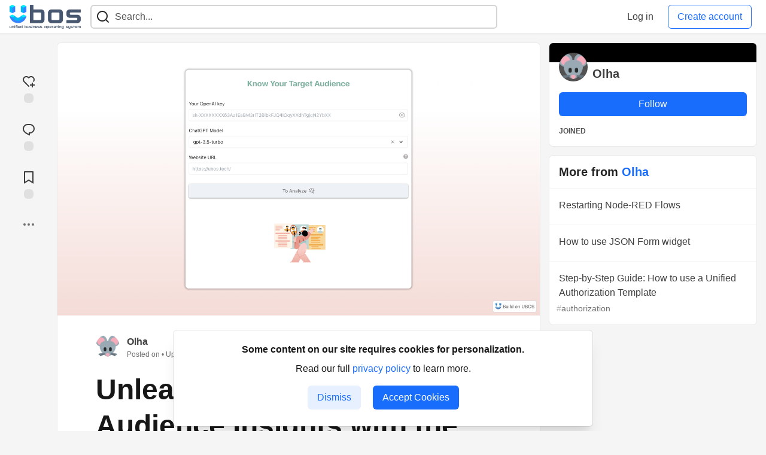

--- FILE ---
content_type: text/html; charset=utf-8
request_url: https://community.ubos.tech/olha/unleash-the-power-of-audience-insights-with-the-know-your-target-audience-template-fn
body_size: 13387
content:
<!DOCTYPE html>
<html lang="en">
  <head>
    <meta charset="utf-8">
    <title>Unleash the Power of Audience Insights with the &quot;Know Your Target Audience&quot; Template - UBOS Community</title>
      <meta name="last-updated" content="2026-01-18 15:06:34 UTC">
      <meta name="user-signed-in" content="false">
      <meta name="head-cached-at" content="1768748794">
      <meta name="environment" content="development">
      <link rel="stylesheet" href="/assets/minimal.css" media="all" id="main-minimal-stylesheet" />
<link rel="stylesheet" href="/assets/views.css" media="all" id="main-views-stylesheet" />
<link rel="stylesheet" href="/assets/crayons.css" media="all" id="main-crayons-stylesheet" />

      <script src="/assets/base.js" defer="defer"></script>
<script src="/assets/application.js" defer="defer"></script>
<script src="/assets/baseInitializers.js" defer="defer"></script>
<script src="/assets/Search.js" defer="defer"></script>
<script src="/assets/baseTracking.js" defer="defer"></script>
        <script src="/assets/runtimeBanner.js" defer="defer"></script>
      
    <link rel="canonical" href="https://community.ubos.tech/olha/unleash-the-power-of-audience-insights-with-the-know-your-target-audience-template-fn" />
    <meta name="description" content="Understanding your target audience is the cornerstone of successful marketing strategies. Without a...">
    <meta name="keywords" content="AI Agents, LLM, MCP Servers, Generative AI, Enterprise AI, Low-code">

    <meta property="og:type" content="article" />
    <meta property="og:url" content="https://community.ubos.tech/olha/unleash-the-power-of-audience-insights-with-the-know-your-target-audience-template-fn" />
    <meta property="og:title" content="Unleash the Power of Audience Insights with the &quot;Know Your Target Audience&quot; Template" />
    <meta property="og:description" content="Understanding your target audience is the cornerstone of successful marketing strategies. Without a..." />
    <meta property="og:site_name" content="UBOS Community" />
    <meta name="twitter:site" content="@UBOS967436631">
    <meta name="twitter:creator" content="@">
    <meta name="twitter:title" content="Unleash the Power of Audience Insights with the &quot;Know Your Target Audience&quot; Template">
    <meta name="twitter:description" content="Understanding your target audience is the cornerstone of successful marketing strategies. Without a...">
    <meta name="twitter:card" content="summary_large_image">
    <meta name="twitter:widgets:new-embed-design" content="on">
    <meta name="robots" content="max-snippet:-1, max-image-preview:large, max-video-preview:-1">
      <meta property="og:image" content="https://community.ubos.tech/uploads/articles/3hlb2ln8xqvefo8he8ct.png" />
      <meta name="twitter:image:src" content="https://community.ubos.tech/uploads/articles/3hlb2ln8xqvefo8he8ct.png">

      <meta name="viewport" content="width=device-width, initial-scale=1.0, viewport-fit=cover">
      <link rel="icon" type="image/x-icon" href="https://ubos.tech/wp-content/uploads/2023/02/favicon-32x32-1.png" />
      <link rel="apple-touch-icon" href="https://ubos.tech/wp-content/uploads/2023/03/cropped-Group-21015-1.png">
      <link rel="apple-touch-icon" sizes="152x152" href="https://ubos.tech/wp-content/uploads/2023/03/cropped-Group-21015-1.png">
      <link rel="apple-touch-icon" sizes="180x180" href="https://ubos.tech/wp-content/uploads/2023/03/cropped-Group-21015-1.png">
      <link rel="apple-touch-icon" sizes="167x167" href="https://ubos.tech/wp-content/uploads/2023/03/cropped-Group-21015-1.png">
      <link href="https://ubos.tech/wp-content/uploads/2023/03/cropped-Group-21015-1.png" rel="icon" sizes="192x192" />
      <link href="https://ubos.tech/wp-content/uploads/2023/03/cropped-Group-21015-1.png" rel="icon" sizes="128x128" />
      <meta name="apple-mobile-web-app-title" content="community.ubos.tech">
      <meta name="application-name" content="community.ubos.tech">
      <meta name="theme-color" content="#ffffff" media="(prefers-color-scheme: light)">
      <meta name="theme-color" content="#000000" media="(prefers-color-scheme: dark)">
      <link rel="search" href="https://community.ubos.tech/open-search.xml" type="application/opensearchdescription+xml" title="UBOS Community" />

      <meta property="forem:name" content="UBOS Community" />
      <meta property="forem:logo" content="https://ubos.tech/wp-content/uploads/2023/03/cropped-Group-21015-1.png" />
      <meta property="forem:domain" content="community.ubos.tech" />
    
  </head>
      <body
        class="sans-serif-article-body default-header"
        data-user-status="logged-out"
        data-community-name="UBOS Community"
        data-locale="en"
        data-honeybadger-key="Optional"
        data-deployed-at="2026-01-05 12:31:41 UTC"
        data-latest-commit-id=""
        data-ga-tracking="SFX9YSHBC9"
        data-cookie-banner-user-context="all"
        data-cookie-banner-platform-context="all"
        data-algolia-id=""
        data-algolia-search-key=""
        data-algolia-display="false"
        data-ga4-tracking-id="G-SFX9YSHBC9">
        <link rel="stylesheet" href="/assets/minimal.css" media="all" id="secondary-minimal-stylesheet" />
<link rel="stylesheet" href="/assets/views.css" media="all" id="secondary-views-stylesheet" />
<link rel="stylesheet" href="/assets/crayons.css" media="all" id="secondary-crayons-stylesheet" />

        <div id="body-styles">
          <style>
            :root {
              --accent-brand-lighter-rgb: 34, 147, 342;
              --accent-brand-rgb: 25, 109, 253;
              --accent-brand-darker-rgb: 20, 87, 202;
            }
          </style>
        </div>
        <div id="audiocontent" data-podcast="">
          
        </div>
        <div class="navigation-progress" id="navigation-progress"></div>
<header id="topbar" class="crayons-header topbar print-hidden">
  <span id="route-change-target" tabindex="-1"></span>
  <a href="#main-content" class="skip-content-link">Skip to content</a>
  <div class="crayons-header__container">
    <span class="inline-block m:hidden ">
      <button class="c-btn c-btn--icon-alone js-hamburger-trigger mx-2">
        <svg xmlns="http://www.w3.org/2000/svg" width="24" height="24" viewBox="0 0 24 24" role="img" aria-labelledby="aopa7gchbrsncpfi2o23m5b6bjngtn5z" class="crayons-icon"><title id="aopa7gchbrsncpfi2o23m5b6bjngtn5z">Navigation menu</title>
    <path d="M3 4h18v2H3V4zm0 7h18v2H3v-2zm0 7h18v2H3v-2z"></path>
</svg>

      </button>
    </span>
    <a href="/" class="site-logo" aria-label="UBOS Community Home">
    <img class="site-logo__img"
         src="/uploads/logos/resized_logo_weyQL1JOIdfuau0IrIFj.png"
         style=""
         alt="UBOS Community">
</a>


    <div class="crayons-header--search js-search-form" id="header-search">
      <form accept-charset="UTF-8" method="get" action="/search" role="search">
        <div class="crayons-fields crayons-fields--horizontal">
          <div class="crayons-field flex-1 relative">
            <input id="search-input" class="crayons-header--search-input crayons-textfield js-search-input" type="text" id="nav-search" name="q" placeholder="Search..." autocomplete="off" />
            <button type="submit" aria-label="Search" class="c-btn c-btn--icon-alone absolute inset-px right-auto mt-0 py-0">
              <svg xmlns="http://www.w3.org/2000/svg" width="24" height="24" viewBox="0 0 24 24" role="img" aria-labelledby="ab45d37voiywixxc487s7dlcgc2zhqxz" aria-hidden="true" class="crayons-icon"><title id="ab45d37voiywixxc487s7dlcgc2zhqxz">Search</title>
    <path d="M18.031 16.617l4.283 4.282-1.415 1.415-4.282-4.283A8.96 8.96 0 0111 20c-4.968 0-9-4.032-9-9s4.032-9 9-9 9 4.032 9 9a8.96 8.96 0 01-1.969 5.617zm-2.006-.742A6.977 6.977 0 0018 11c0-3.868-3.133-7-7-7-3.868 0-7 3.132-7 7 0 3.867 3.132 7 7 7a6.977 6.977 0 004.875-1.975l.15-.15z"></path>
</svg>

            </button>

            <a class="crayons-header--search-brand-indicator" href="https://www.algolia.com/developers/?utm_source=devto&utm_medium=referral" target="_blank" rel="noopener noreferrer">
            </a>
          </div>
        </div>
      </form>
    </div>

    <div class="flex items-center h-100 ml-auto">
      <a class="c-link c-link--icon-alone c-link--block m:hidden mx-1" id="search-link" aria-label="Search" href="/search">
        <svg xmlns="http://www.w3.org/2000/svg" width="24" height="24" viewBox="0 0 24 24" role="img" aria-labelledby="aghfpztfwhlkivrazx37yrcospb8w1by" class="crayons-icon"><title id="aghfpztfwhlkivrazx37yrcospb8w1by">Search</title>
    <path d="M18.031 16.617l4.283 4.282-1.415 1.415-4.282-4.283A8.96 8.96 0 0111 20c-4.968 0-9-4.032-9-9s4.032-9 9-9 9 4.032 9 9a8.96 8.96 0 01-1.969 5.617zm-2.006-.742A6.977 6.977 0 0018 11c0-3.868-3.133-7-7-7-3.868 0-7 3.132-7 7 0 3.867 3.132 7 7 7a6.977 6.977 0 004.875-1.975l.15-.15z"></path>
</svg>

      </a>
        <div class="flex" id="authentication-top-nav-actions">
          <span class="hidden m:block">
            <a href="/enter" class="c-link c-link--block mr-2 whitespace-nowrap ml-auto" data-no-instant>
              Log in
            </a>
          </span>

          <a href="/enter?state=new-user" data-tracking-id="ca_top_nav" data-tracking-source="top_navbar" class="c-cta c-cta--branded whitespace-nowrap mr-2" data-no-instant>
            Create account
          </a>
        </div>
    </div>
  </div>
</header>

<div class="hamburger">
  <div class="hamburger__content">
    <header class="hamburger__content__header">
      <h2 class="fs-l fw-bold flex-1 break-word lh-tight">UBOS Community</h2>

      <button class="c-btn c-btn--icon-alone js-hamburger-trigger shrink-0" aria-label="Close">
        <svg xmlns="http://www.w3.org/2000/svg" width="24" height="24" viewBox="0 0 24 24" role="img" aria-labelledby="a8kodwfgrgdtcewhdpfxq7vn57ob24s7" aria-hidden="true" class="crayons-icon c-btn__icon"><title id="a8kodwfgrgdtcewhdpfxq7vn57ob24s7">Close</title><path d="M12 10.586l4.95-4.95 1.414 1.414-4.95 4.95 4.95 4.95-1.414 1.414-4.95-4.95-4.95 4.95-1.414-1.414 4.95-4.95-4.95-4.95L7.05 5.636l4.95 4.95z"></path></svg>

      </button>
    </header>

    <div class="p-2 js-navigation-links-container" id="authentication-hamburger-actions">
    </div>
  </div>
  <div class="hamburger__overlay js-hamburger-trigger"></div>
</div>


        <div id="active-broadcast" class="broadcast-wrapper"></div>
<div id="page-content" class="wrapper stories stories-show  articleuser-12" data-current-page="stories-show">
  <div id="page-content-inner">
    <div id="page-route-change" class="screen-reader-only" aria-live="polite" aria-atomic="true"></div>

    
<style>
  .html-variant-wrapper { display: none}
</style>

<script src="https://unpkg.com/@webcomponents/webcomponentsjs@2.2.10/webcomponents-loader.js"
        integrity="sha384-3HK5hxQbkFqOIxMbpROlRmRtYl2LBZ52t+tqcjzsmr9NJuOWQxl8RgQSyFvq2lhy"
        crossorigin="anonymous" defer></script>

  <script src="/assets/webShare.js" defer="defer"></script>
<script src="/assets/articlePage.js" defer="defer"></script>
<script src="/assets/commentDropdowns.js" defer="defer"></script>

    <script type="application/ld+json">
      {"@context":"http://schema.org","@type":"Article","mainEntityOfPage":{"@type":"WebPage","@id":"https://community.ubos.tech/olha/unleash-the-power-of-audience-insights-with-the-know-your-target-audience-template-fn"},"url":"https://community.ubos.tech/olha/unleash-the-power-of-audience-insights-with-the-know-your-target-audience-template-fn","image":["https://community.ubos.tech/uploads/articles/3hlb2ln8xqvefo8he8ct.png","https://community.ubos.tech/uploads/articles/3hlb2ln8xqvefo8he8ct.png","https://community.ubos.tech/uploads/articles/3hlb2ln8xqvefo8he8ct.png"],"publisher":{"@context":"http://schema.org","@type":"Organization","name":"UBOS Community","logo":{"@context":"http://schema.org","@type":"ImageObject","url":"https://ubos.tech/wp-content/uploads/2023/03/cropped-Group-21015-1.png","width":"192","height":"192"}},"headline":"Unleash the Power of Audience Insights with the \"Know Your Target Audience\" Template","author":{"@context":"http://schema.org","@type":"Person","url":"https://community.ubos.tech/olha","name":"Olha"},"datePublished":"2024-02-12T10:20:57Z","dateModified":"2024-07-25T17:52:01Z"}
    </script>

  
<div class="crayons-layout crayons-layout--3-cols crayons-layout--article">
  <aside class="crayons-layout__sidebar-left" aria-label="Article actions">
    <div class="crayons-article-actions print-hidden">
  <div class="crayons-article-actions__inner">

    
<div class="reaction-drawer__outer hoverdown" style="">
  <button
    id="reaction-drawer-trigger"
    aria-label="reaction-drawer-trigger"
    aria-pressed="false"
    class="hoverdown-trigger crayons-reaction pseudo-reaction crayons-tooltip__activator relative">
      <span class="crayons-reaction__icon crayons-reaction__icon--borderless crayons-reaction--like crayons-reaction__icon--inactive" style="width: 40px; height: 40px">
        <svg xmlns="http://www.w3.org/2000/svg" width="24" height="24" viewBox="0 0 24 24" fill="none" role="img" aria-hidden="true" class="crayons-icon">
    <g clip-path="url(#clip0_988_3276)">
        <path d="M19 14V17H22V19H18.999L19 22H17L16.999 19H14V17H17V14H19ZM20.243 4.75698C22.505 7.02498 22.583 10.637 20.479 12.992L19.059 11.574C20.39 10.05 20.32 7.65998 18.827 6.16998C17.324 4.67098 14.907 4.60698 13.337 6.01698L12.002 7.21498L10.666 6.01798C9.09103 4.60598 6.67503 4.66798 5.17203 6.17198C3.68203 7.66198 3.60703 10.047 4.98003 11.623L13.412 20.069L12 21.485L3.52003 12.993C1.41603 10.637 1.49503 7.01898 3.75603 4.75698C6.02103 2.49298 9.64403 2.41698 12 4.52898C14.349 2.41998 17.979 2.48998 20.242 4.75698H20.243Z" fill="#525252"></path>
    </g>
    <defs>
        <clipPath id="clip0_988_3276">
        <rect width="24" height="24" fill="white"></rect>
        </clipPath>
    </defs>
</svg>

      </span>
      <span class="crayons-reaction__icon crayons-reaction__icon--borderless crayons-reaction__icon--active" style="width: 40px; height: 40px">
        <img aria_hidden="true" height="24" width="24" src="/assets/heart-plus-active.svg" />
      </span>
      <span class="crayons-reaction__count" id="reaction_total_count">
        <span class="bg-base-40 opacity-25 p-2 inline-block radius-default"></span>
      </span>
      <span class="crayons-tooltip__content">
        Add reaction
      </span>
  </button>

  <div class="reaction-drawer" aria-expanded="false">
    <div class="reaction-drawer__container">
        <button
  id="reaction-butt-like"
  name="Like"
  aria-label="Like"
  aria-pressed="false"
  class="crayons-reaction crayons-tooltip__activator relative pt-2 pr-2 pb-1 pl-2"
  data-category="like">
    <span class="crayons-reaction__icon crayons-reaction__icon--inactive p-0">
      <img aria_hidden="true" height="32" width="32" src="/assets/sparkle-heart.svg" />
    </span>
    <span class="crayons-reaction__count" id="reaction-number-like"><span class="bg-base-40 opacity-25 p-2 inline-block radius-default"></span></span>

    <span data-testid="tooltip" class="crayons-tooltip__content">
      Like
    </span>
</button>

        <button
  id="reaction-butt-unicorn"
  name="Unicorn"
  aria-label="Unicorn"
  aria-pressed="false"
  class="crayons-reaction crayons-tooltip__activator relative pt-2 pr-2 pb-1 pl-2"
  data-category="unicorn">
    <span class="crayons-reaction__icon crayons-reaction__icon--inactive p-0">
      <img aria_hidden="true" height="32" width="32" src="/assets/multi-unicorn.svg" />
    </span>
    <span class="crayons-reaction__count" id="reaction-number-unicorn"><span class="bg-base-40 opacity-25 p-2 inline-block radius-default"></span></span>

    <span data-testid="tooltip" class="crayons-tooltip__content">
      Unicorn
    </span>
</button>

        <button
  id="reaction-butt-exploding_head"
  name="Exploding Head"
  aria-label="Exploding Head"
  aria-pressed="false"
  class="crayons-reaction crayons-tooltip__activator relative pt-2 pr-2 pb-1 pl-2"
  data-category="exploding_head">
    <span class="crayons-reaction__icon crayons-reaction__icon--inactive p-0">
      <img aria_hidden="true" height="32" width="32" src="/assets/exploding-head.svg" />
    </span>
    <span class="crayons-reaction__count" id="reaction-number-exploding_head"><span class="bg-base-40 opacity-25 p-2 inline-block radius-default"></span></span>

    <span data-testid="tooltip" class="crayons-tooltip__content">
      Exploding Head
    </span>
</button>

        <button
  id="reaction-butt-raised_hands"
  name="Raised Hands"
  aria-label="Raised Hands"
  aria-pressed="false"
  class="crayons-reaction crayons-tooltip__activator relative pt-2 pr-2 pb-1 pl-2"
  data-category="raised_hands">
    <span class="crayons-reaction__icon crayons-reaction__icon--inactive p-0">
      <img aria_hidden="true" height="32" width="32" src="/assets/raised-hands.svg" />
    </span>
    <span class="crayons-reaction__count" id="reaction-number-raised_hands"><span class="bg-base-40 opacity-25 p-2 inline-block radius-default"></span></span>

    <span data-testid="tooltip" class="crayons-tooltip__content">
      Raised Hands
    </span>
</button>

        <button
  id="reaction-butt-fire"
  name="Fire"
  aria-label="Fire"
  aria-pressed="false"
  class="crayons-reaction crayons-tooltip__activator relative pt-2 pr-2 pb-1 pl-2"
  data-category="fire">
    <span class="crayons-reaction__icon crayons-reaction__icon--inactive p-0">
      <img aria_hidden="true" height="32" width="32" src="/assets/fire.svg" />
    </span>
    <span class="crayons-reaction__count" id="reaction-number-fire"><span class="bg-base-40 opacity-25 p-2 inline-block radius-default"></span></span>

    <span data-testid="tooltip" class="crayons-tooltip__content">
      Fire
    </span>
</button>

    </div>
  </div>
</div>

<button
  id="reaction-butt-comment"
  aria-label="Jump to Comments"
  aria-pressed="false"
  class="crayons-reaction crayons-reaction--comment crayons-tooltip__activator relative"
  data-category="comment">
    <span class="crayons-reaction__icon crayons-reaction__icon--borderless crayons-reaction__icon--inactive">
      <svg xmlns="http://www.w3.org/2000/svg" width="24" height="24" viewBox="0 0 24 24" role="img" aria-hidden="true" class="crayons-icon">
    <path d="M10 3h4a8 8 0 010 16v3.5c-5-2-12-5-12-11.5a8 8 0 018-8zm2 14h2a6 6 0 000-12h-4a6 6 0 00-6 6c0 3.61 2.462 5.966 8 8.48V17z"></path>
</svg>

    </span>
    <span class="crayons-reaction__count" id="reaction-number-comment" data-count="0">
      <span class="bg-base-40 opacity-25 p-2 inline-block radius-default"></span>
    </span>

    <span data-testid="tooltip" class="crayons-tooltip__content">
      Jump to Comments
    </span>
</button>

<button
  id="reaction-butt-readinglist"
  aria-label="Add to reading list"
  aria-pressed="false"
  class="crayons-reaction crayons-reaction--readinglist crayons-tooltip__activator relative"
  data-category="readinglist">
    <span class="crayons-reaction__icon crayons-reaction__icon--borderless crayons-reaction__icon--inactive">
      <svg xmlns="http://www.w3.org/2000/svg" width="24" height="24" viewBox="0 0 24 24" role="img" aria-hidden="true" class="crayons-icon">
    <path d="M5 2h14a1 1 0 011 1v19.143a.5.5 0 01-.766.424L12 18.03l-7.234 4.536A.5.5 0 014 22.143V3a1 1 0 011-1zm13 2H6v15.432l6-3.761 6 3.761V4z"></path>
</svg>

    </span>
    <span class="crayons-reaction__count" id="reaction-number-readinglist"><span class="bg-base-40 opacity-25 p-2 inline-block radius-default"></span></span>

    <span data-testid="tooltip" class="crayons-tooltip__content">
      Save
    </span>
</button>



    <div id="mod-actions-menu-btn-area" class="print-hidden trusted-visible-block align-center">
    </div>
    <div class="align-center m:relative">
      <button id="article-show-more-button" aria-controls="article-show-more-dropdown" aria-expanded="false" aria-haspopup="true" class="dropbtn crayons-btn crayons-btn--ghost-dimmed crayons-btn--icon-rounded" aria-label="Share post options">
        <svg xmlns="http://www.w3.org/2000/svg" width="24" height="24" role="img" aria-labelledby="aabzb3fcyi3g7g8l8hhx16lyg4ww14uc" aria-hidden="true" class="crayons-icon dropdown-icon"><title id="aabzb3fcyi3g7g8l8hhx16lyg4ww14uc">More...</title><path fill-rule="evenodd" clip-rule="evenodd" d="M7 12a2 2 0 11-4 0 2 2 0 014 0zm7 0a2 2 0 11-4 0 2 2 0 014 0zm5 2a2 2 0 100-4 2 2 0 000 4z"></path></svg>

      </button>

      <div id="article-show-more-dropdown" class="crayons-dropdown side-bar left-2 right-2 m:right-auto m:left-100 s:left-auto mb-1 m:mb-0 top-unset bottom-100 m:top-0 m:bottom-unset">
        <div>
          <button
            id="copy-post-url-button"
            class="flex justify-between crayons-link crayons-link--block w-100 bg-transparent border-0"
            data-postUrl="https://community.ubos.tech/olha/unleash-the-power-of-audience-insights-with-the-know-your-target-audience-template-fn">
            <span class="fw-bold">Copy link</span>
            <svg xmlns="http://www.w3.org/2000/svg" width="24" height="24" viewBox="0 0 24 24" id="article-copy-icon" role="img" aria-labelledby="ag0yaab96n0lldvihpw42tpnka6qgbso" aria-hidden="true" class="crayons-icon mx-2 shrink-0"><title id="ag0yaab96n0lldvihpw42tpnka6qgbso">Copy link</title>
    <path d="M7 6V3a1 1 0 011-1h12a1 1 0 011 1v14a1 1 0 01-1 1h-3v3c0 .552-.45 1-1.007 1H4.007A1 1 0 013 21l.003-14c0-.552.45-1 1.007-1H7zm2 0h8v10h2V4H9v2zm-2 5v2h6v-2H7zm0 4v2h6v-2H7z"></path>
</svg>

          </button>
          <div id="article-copy-link-announcer" aria-live="polite" class="crayons-notice crayons-notice--success my-2 p-1" aria-live="polite" hidden>Copied to Clipboard</div>
        </div>

        <div class="Desktop-only">
          <a
            target="_blank"
            class="crayons-link crayons-link--block"
            rel="noopener"
            href='https://twitter.com/intent/tweet?text=%22Unleash%20the%20Power%20of%20Audience%20Insights%20with%20the%20%22Know%20Your%20Target%20Audience%22%20Template%22%20by%20Olha%20%23UBOS_NoCode_AI%20https%3A%2F%2Fcommunity.ubos.tech%2Folha%2Funleash-the-power-of-audience-insights-with-the-know-your-target-audience-template-fn'>
            Share to Twitter
          </a>
          <a
            target="_blank"
            class="crayons-link crayons-link--block"
            rel="noopener"
            href="https://www.linkedin.com/shareArticle?mini=true&url=https%3A%2F%2Fcommunity.ubos.tech%2Folha%2Funleash-the-power-of-audience-insights-with-the-know-your-target-audience-template-fn&title=Unleash%20the%20Power%20of%20Audience%20Insights%20with%20the%20%22Know%20Your%20Target%20Audience%22%20Template&summary=Understanding%20your%20target%20audience%20is%20the%20cornerstone%20of%20successful%20marketing%20strategies.%20Without%20a...&source=UBOS%20Community">
            Share to LinkedIn
          </a>
          <a
            target="_blank"
            class="crayons-link crayons-link--block"
            rel="noopener"
            href="https://www.reddit.com/submit?url=https%3A%2F%2Fcommunity.ubos.tech%2Folha%2Funleash-the-power-of-audience-insights-with-the-know-your-target-audience-template-fn&title=Unleash%20the%20Power%20of%20Audience%20Insights%20with%20the%20%22Know%20Your%20Target%20Audience%22%20Template">
            Share to Reddit
          </a>
          <a
            target="_blank"
            class="crayons-link crayons-link--block"
            rel="noopener"
            href="https://news.ycombinator.com/submitlink?u=https%3A%2F%2Fcommunity.ubos.tech%2Folha%2Funleash-the-power-of-audience-insights-with-the-know-your-target-audience-template-fn&t=Unleash%20the%20Power%20of%20Audience%20Insights%20with%20the%20%22Know%20Your%20Target%20Audience%22%20Template">
            Share to Hacker News
          </a>
          <a
            target="_blank"
            class="crayons-link crayons-link--block"
            rel="noopener"
            href="https://www.facebook.com/sharer.php?u=https%3A%2F%2Fcommunity.ubos.tech%2Folha%2Funleash-the-power-of-audience-insights-with-the-know-your-target-audience-template-fn">
            Share to Facebook
          </a>
          <a
            target="_blank"
            class="crayons-link crayons-link--block"
            rel="noopener"
            href="https://toot.kytta.dev/?text=https%3A%2F%2Fcommunity.ubos.tech%2Folha%2Funleash-the-power-of-audience-insights-with-the-know-your-target-audience-template-fn">
            Share to Mastodon
          </a>
        </div>

        <web-share-wrapper shareurl="https://community.ubos.tech/olha/unleash-the-power-of-audience-insights-with-the-know-your-target-audience-template-fn" sharetitle="Unleash the Power of Audience Insights with the &quot;Know Your Target Audience&quot; Template" sharetext="Understanding your target audience is the cornerstone of successful marketing strategies. Without a..." template="web-share-button">
        </web-share-wrapper>
        <template id="web-share-button">
          <a href="#" class="dropdown-link-row crayons-link crayons-link--block">Share Post via...</a>
        </template>

        <a href="/report-abuse" class="crayons-link crayons-link--block">Report Abuse</a>
      </div>
    </div>
  </div>
</div>

  </aside>

  <main id="main-content" class="crayons-layout__content grid gap-4">
    <div class="article-wrapper">


      <article class="crayons-card crayons-article mb-4"
        id="article-show-container"
        data-article-id="110"
        data-article-slug="unleash-the-power-of-audience-insights-with-the-know-your-target-audience-template-fn"
        data-author-id="12"
        data-author-name="Olha"
        data-author-username="olha"
        data-co-author-ids=""
        data-path="/olha/unleash-the-power-of-audience-insights-with-the-know-your-target-audience-template-fn"
        data-pin-path="/stories/feed/pinned_article"
        data-pinned-article-id="98"
        data-published="true"
        data-scheduled="false"
         
         >
        <header class="crayons-article__header" id="main-title">
            <a class="crayons-article__cover" href="https://community.ubos.tech/uploads/articles/3hlb2ln8xqvefo8he8ct.png">
              <img
                src="https://community.ubos.tech/uploads/articles/3hlb2ln8xqvefo8he8ct.png"
                style="aspect-ratio: auto 1000 / 420;"
                width="1000" height="420"
                class="crayons-article__cover__image" alt="Cover image for Unleash the Power of Audience Insights with the &quot;Know Your Target Audience&quot; Template">
            </a>

          <div class="crayons-article__header__meta">
            <div class="flex s:items-start flex-col s:flex-row">
              <div id="action-space" class="crayons-article__actions mb-4 s:mb-0 s:order-last"></div>
              <div class="flex flex-1 mb-5 items-start">
                <div class="relative">
                    <a href="/olha"><img class="radius-full align-middle" src="/uploads/user/profile_image/12/a066f3a0-4489-4fa7-895d-ac108e29d507.png" width="40" height="40" alt="Olha" /></a>
                </div>
                <div class="pl-3 flex-1">
                  <a href="/olha" class="crayons-link fw-bold">Olha</a>
                  <p class="fs-xs color-base-60">
                      Posted on <time datetime="2024-02-12T10:20:57Z" class="date">Feb 12, 2024</time>

                      &bull; Updated on <time datetime="2024-07-25T17:52:01Z" class="date">Jul 25, 2024</time>

                  </p>
                </div>
              </div>
            </div>

            

            <h1 class="fs-3xl m:fs-4xl l:fs-5xl fw-bold s:fw-heavy lh-tight mb-2 longer">
              Unleash the Power of Audience Insights with the &quot;Know Your Target Audience&quot; Template
            </h1>

              <div class="spec__tags flex flex-wrap">
              </div>
          </div>
        </header>

        <div class="crayons-article__main">

          <div class="crayons-article__body text-styles spec__body" data-article-id="110" id="article-body">
            <p>Understanding your target audience is the cornerstone of successful marketing strategies. Without a deep understanding of who your audience is, what they need, and how they behave, it's challenging to create compelling and relevant marketing campaigns. Introducing the "Know Your Target Audience" template—a powerful tool designed to help you unlock valuable insights about your audience effortlessly.</p>

<p><a href="https://community.ubos.tech/uploads/articles/pnagid4n5460j6610fa6.png" class="article-body-image-wrapper"><img src="https://community.ubos.tech/uploads/articles/pnagid4n5460j6610fa6.png" alt="Image description" loading="lazy" width="2878" height="1624"></a></p>

<h2>
  <a name="how-to-use-the-template" href="#how-to-use-the-template">
  </a>
  How to Use the Template
</h2>

<p>Using the "Know Your Target Audience" template is simple and intuitive. Here's a step-by-step guide:</p>

<p><strong>1.Provide your <a href="https://platform.openai.com/api-keys" target="_blank" rel="noopener noreferrer">OpenAI API key</a>:</strong> Enable advanced analysis of your target audience by integrating the OpenAI API. Simply provide your OpenAI API key to access powerful language models that enhance the analysis process.</p>

<p><a href="https://community.ubos.tech/uploads/articles/e6rfzv8dfz0glxtzfdx3.png" class="article-body-image-wrapper"><img src="https://community.ubos.tech/uploads/articles/e6rfzv8dfz0glxtzfdx3.png" alt="Image description" loading="lazy" width="880" height="644"></a></p>

<p>Please read this <a href="https://community.ubos.tech/vika/customersupportchatbot-1ac8">article</a> for more details.</p>

<p><strong>2.Select the desired ChatGPT model:</strong> Choose from a range of ChatGPT models to generate tailored analyses of your target audience. Select the model that best suits your analysis objectives and preferences.</p>

<p><strong>3.Provide Your Website URL:</strong> Enter the URL of your website into the template. This allows the algorithm to crawl your site and gather data about your audience.</p>

<p><strong>4.Click "To Analyze":</strong> Once you've provided your OpenAI API key, selected the ChatGPT model, and entered your website URL, simply click the "To Analyze" button to initiate the analysis process..</p>

<p><a href="https://community.ubos.tech/uploads/articles/no0qi3jzvmp2xvaas1uo.png" class="article-body-image-wrapper"><img src="https://community.ubos.tech/uploads/articles/no0qi3jzvmp2xvaas1uo.png" alt="Image description" loading="lazy" width="2874" height="1612"></a></p>

<h3>
  <a name="unlock-the-power-of-audience-insights" href="#unlock-the-power-of-audience-insights">
  </a>
  Unlock the Power of Audience Insights
</h3>

<p>With the "Know Your Target Audience" template, you can unlock valuable insights that empower you to connect with your audience on a deeper level. By understanding who your audience is and what they need, you can create more impactful marketing campaigns that drive engagement, conversions, and ultimately, business success. So why wait? Try out the "Know Your Target Audience" template today and take your marketing efforts to new heights! 🎯✨</p>


          </div>

            <div class="js-billboard-container body-billboard-container" data-async-url="/olha/unleash-the-power-of-audience-insights-with-the-know-your-target-audience-template-fn/billboards/post_body_bottom"></div>
        </div>
          <section id="comments" data-follow-button-container="true" data-updated-at="2026-01-18 15:06:34 UTC" class="text-padding mb-4 border-t-1 border-0 border-solid border-base-10">
      <header class="relative flex justify-between items-center mb-6">
        <div class="flex items-center">
          <h2 class="crayons-subtitle-1">
            Top comments <span class="js-comments-count" data-comments-count="0">(0)</span>
          </h2>
        </div>


        <div id="comment-subscription" class="print-hidden">
          <div class="crayons-btn-group">
            <span class="crayons-btn crayons-btn--outlined">Subscribe</span>
          </div>
        </div>
      </header>

      <div
        id="comments-container"
        data-testid="comments-container"
        data-commentable-id="110"
        data-commentable-type="Article"
        data-has-recent-comment-activity="false">

          <div id="response-templates-data" class="hidden"></div>
<script src="/assets/validateFileInputs.js" defer="defer"></script>


<form class="comment-form print-hidden" id="new_comment" action="/comments" accept-charset="UTF-8" method="post"><input name="utf8" type="hidden" value="&#x2713;" autocomplete="off" />

  <input type="hidden" name="authenticity_token" value="NOTHING" id="new_comment_authenticity_token">

    <input value="110" autocomplete="off" type="hidden" name="comment[commentable_id]" id="comment_commentable_id" />
    <input value="Article" autocomplete="off" type="hidden" name="comment[commentable_type]" id="comment_commentable_type" />
    

  <span class="crayons-avatar m:crayons-avatar--l mr-2 shrink-0">
    <img src="https://ubos.tech/wp-content/uploads/2023/03/cropped-Group-21015-1.png" width="32" height="32" alt="pic" class="crayons-avatar__image overflow-hidden" id="comment-primary-user-profile--avatar" loading="lazy" />
  </span>
  <div class="comment-form__inner">
    <div class="comment-form__field" data-tracking-name="comment_form_textfield">
      <textarea placeholder="Add to the discussion" onfocus="handleFocus(event)" onkeyup="handleKeyUp(event)" onkeydown="handleKeyDown(event)" oninput="handleChange(event)" id="text-area" required="required" class="crayons-textfield comment-textarea crayons-textfield--ghost" aria-label="Add a comment to the discussion" name="comment[body_markdown]">
</textarea>

    </div>

    <div class="response-templates-container crayons-card crayons-card--secondary p-4 mb-4 comment-form__templates fs-base hidden">
      <header class="mb-3">
        <button type="button" class="crayons-btn personal-template-button active" data-target-type="personal" data-form-id="new_comment">Personal</button>
        <button type="button" class="crayons-btn moderator-template-button hidden" data-target-type="moderator" data-form-id="new_comment">Trusted User</button>
      </header>

      <div class="personal-responses-container">
      </div>
      <div class="moderator-responses-container hidden">
      </div>

      <a target="_blank" rel="noopener nofollow" href="/settings/response-templates">
        Create template
      </a>
      <p>Templates let you quickly answer FAQs or store snippets for re-use.</p>
    </div>

    <div class="comment-form__preview text-styles text-styles--secondary" id="preview-div"></div>

    <div class="comment-form__buttons mb-4">
      <button type="submit" class="crayons-btn mr-2 js-btn-enable" onclick="validateField(event)" data-tracking-name="comment_submit_button" disabled>Submit</button>
      <button type="button" class="preview-toggle crayons-btn crayons-btn--secondary comment-action-preview js-btn-enable mr-2" data-tracking-name="comment_preview_button" disabled>Preview</button>
      <a href="/404.html" class="dismiss-edit-comment crayons-btn crayons-btn--ghost js-btn-dismiss hidden">Dismiss</a>
    </div>
  </div>

  <div class="code-of-conduct" id="toggle-code-of-conduct-checkbox"></div>
</form>


        <div class="comments" id="comment-trees-container">
        </div>
      </div>

      <div class="align-center">


  <nav class="fs-s align-center block" aria-label="Conduct controls">
  <a href="/code-of-conduct" class="crayons-link crayons-link--secondary">Code of Conduct</a>
  <span class="opacity-25 px-2" role="presentation">&bull;</span>
  <a href="/report-abuse" class="crayons-link crayons-link--secondary">Report abuse</a>
</nav>

</div>

  </section>
  <div id="hide-comments-modal" class="hidden">
  <form id="hide-comments-modal__form" class="hide-comments-modal__form" data-type="json" action="/comments/hide" accept-charset="UTF-8" data-remote="true" method="post"><input name="utf8" type="hidden" value="&#x2713;" autocomplete="off" /><input type="hidden" name="_method" value="patch" autocomplete="off" /><input type="hidden" name="authenticity_token" value="JLA5QhHrFMoc85_ZaehxdNgN6ljFBmWJ9zLgfAxf3BntcVNnXzwnCI7j4FSZQtb57fGHTCjXEzuR2tQ_j02y5Q" autocomplete="off" />
    <div class="hide-comments-modal__content">
      <p class="pb-2">
        Are you sure you want to hide this comment? It will become hidden in your post, but will still be visible via the comment's <a id="hide-comments-modal__comment-permalink" href="#">permalink</a>.
      </p>
      <label class="crayons-field crayons-field--checkbox my-2">
        <input name="hide_children" type="hidden" value="0" autocomplete="off" /><input class="hide_children crayons-checkbox" type="checkbox" value="1" name="hide_children" id="hide_children" />
        <p class="crayons-field__label">Hide child comments as well</p>
      </label>
      <p class="pb-4 pt-2">
        <button type="submit" class="crayons-btn">
          Confirm
        </button>
      </p>
    </div>
</form>  <p class="fs-s color-base-60">For further actions, you may consider blocking this person and/or <a id="hide-comments-modal__report-link" href="/report-abuse">reporting abuse</a></p>
</div>



      </article>

      <div class="pb-4 crayons-layout__comments-billboard">
        <div class="js-billboard-container pb-4 crayons-layout__comments-billboard" data-async-url="/olha/unleash-the-power-of-audience-insights-with-the-know-your-target-audience-template-fn/billboards/post_comments"></div>
      </div>

        
    </div>
  </main>

  <aside class="crayons-layout__sidebar-right" aria-label="Author details">
    <div class="crayons-article-sticky grid gap-4 pb-4 break-word" id="article-show-primary-sticky-nav">
  <div class="crayons-card crayons-card--secondary branded-7 p-4 pt-0 gap-4 grid" style="border-top-color: #000000;">
    <div class="-mt-4">
  <a href="/olha" class="flex">
    <span class="crayons-avatar crayons-avatar--xl  mr-2 shrink-0">
      <img src="/uploads/user/profile_image/12/a066f3a0-4489-4fa7-895d-ac108e29d507.png" class="crayons-avatar__image" alt="" loading="lazy" />
    </span>
    <span class="crayons-link crayons-subtitle-2 mt-5">Olha</span>
  </a>
</div>

<div class="print-hidden">
  <button name="button" type="button" data-info="{&quot;className&quot;:&quot;User&quot;,&quot;style&quot;:&quot;&quot;,&quot;id&quot;:12,&quot;name&quot;:&quot;Olha&quot;}" class="crayons-btn follow-action-button whitespace-nowrap w-100 follow-user" aria-label="Follow user: Olha" aria-pressed="false">Follow</button>
</div>

  <div class="user-metadata-details">
    <ul class="user-metadata-details-inner">
      <li>
        <div class="key">
          Joined
        </div>
        <div class="value">
          <time datetime="2022-10-16T12:43:25Z" class="date">Oct 16, 2022</time>
        </div>
      </li>
    </ul>
  </div>

  </div>

      <div class="crayons-card crayons-card--secondary">
        <header class="crayons-card__header">
          <h3 class="crayons-subtitle-2">
            More from <a href="/olha">Olha</a>
          </h3>
        </header>
        <div>
            <a class="crayons-link crayons-link--contentful" href="/olha/restarting-node-red-flows-1n2b">
              Restarting Node-RED Flows
              <div class="crayons-link__secondary -ml-1">
              </div>
            </a>
            <a class="crayons-link crayons-link--contentful" href="/olha/how-to-use-json-form-widget-4cc9">
              How to use JSON Form widget
              <div class="crayons-link__secondary -ml-1">
              </div>
            </a>
            <a class="crayons-link crayons-link--contentful" href="/olha/step-by-step-guide-how-to-use-a-unified-authorization-template-57g9">
              Step-by-Step Guide: How to use a Unified Authorization Template
              <div class="crayons-link__secondary -ml-1">
                  <span class="mr-1"><span class="opacity-50">#</span>authorization</span>
              </div>
            </a>
        </div>
      </div>
</div>

<div class="crayons-article-sticky grid gap-4 break-word js-billboard-container" data-async-url="/olha/unleash-the-power-of-audience-insights-with-the-know-your-target-audience-template-fn/billboards/post_sidebar"></div>

  </aside>
</div>


<div class="mod-actions-menu print-hidden"></div>
<div data-testid="unpublish-post-modal-container" class="unpublish-post-modal-container hidden"></div>

<div class="fullscreen-code js-fullscreen-code"></div>
<script src="/assets/followButtons.js" defer="defer"></script>
<script src="/assets/billboard.js" defer="defer"></script>
<script src="/assets/localizeArticleDates.js" defer="defer"></script>
<script src="/assets/articleReactions.js" defer="defer"></script>

<script>
  var waitingOnPodcast = setInterval(function() {
  if (typeof initializePodcastPlayback !== 'undefined') {
    initializePodcastPlayback();
    clearInterval(waitingOnPodcast);
  }
}, 1);

  if (document.head.querySelector('meta[name="user-signed-in"][content="true"]')) {
  function displayPollResults(json) {
    var totalVotes = json.voting_data.votes_count;
    json.voting_data.votes_distribution.forEach(function(point) {
      var pollOptionItem = document.getElementById('poll_option_list_item_'+point[0]);
      var optionText = document.getElementById('poll_option_label_'+point[0]).textContent;
      if (json.user_vote_poll_option_id === point[0]) {
        var votedClass = 'optionvotedfor'
      } else {
        var votedClass = 'optionnotvotedfor'
      }
      if (totalVotes === 0) {
        var percent = 0;
      } else {
        var percent = (point[1]/totalVotes)*100;
      }
      var roundedPercent = Math.round( percent * 10 ) / 10
      var percentFromRight = (100-roundedPercent)
      var html = '<span><span class="ltag-votepercent ltag-'+votedClass+'" style="right:'+percentFromRight+'%"></span>        <span class="ltag-votepercenttext">'+optionText+' — '+roundedPercent+'%</span></span>';
      pollOptionItem.innerHTML = html;
      pollOptionItem.classList.add('already-voted')
      document.getElementById('showmethemoney-'+json.poll_id).innerHTML = '<span class="ltag-voting-results-count">'+totalVotes+' total votes</span>';
    })
  }

  var polls = document.getElementsByClassName('ltag-poll');
  for (var i = 0; i < polls.length; i += 1) {
    var poll = polls[i]
    var pollId = poll.dataset.pollId
    window.fetch('/poll_votes/'+pollId)
    .then(function(response){
      response.json().then(
        function(json) {
          if (json.voted) {
            displayPollResults(json)
          } else {
            var els = document.getElementById('poll_'+json.poll_id).getElementsByClassName('ltag-polloption');

            for (i = 0; i < els.length; i += 1) {
              els[i].addEventListener('click', function(e) {
                var tokenMeta = document.querySelector("meta[name='csrf-token']")
                if (!tokenMeta) {
                  alert('Whoops. There was an error. Your vote was not counted. Try refreshing the page.')
                  return
                }
                var csrfToken = tokenMeta.getAttribute('content')
                var optionId = e.target.dataset.optionId
                window.fetch('/poll_votes', {
                  method: 'POST',
                  headers: {
                    'X-CSRF-Token': csrfToken,
                    'Content-Type': 'application/json',
                  },
                  body: JSON.stringify({poll_vote: { poll_option_id: optionId } }),
                  credentials: 'same-origin',
                }).then(function(response){
                  response.json().then(function(j){displayPollResults(j)})
                })
              });
            }

            document.getElementById('showmethemoney-'+json.poll_id).addEventListener('click', function() {
              pollId = this.dataset.pollId
              window.fetch('/poll_skips', {
                method: 'POST',
                headers: {
                  'X-CSRF-Token': csrfToken,
                  'Content-Type': 'application/json',
                },
                body: JSON.stringify({poll_skip: {poll_id: pollId }}),
                credentials: 'same-origin',
              }).then(function(response){
                response.json().then(function(j){displayPollResults(j)})
              })
            });
          }
        }
      )
    })
  }
} else {
    var els = document.getElementsByClassName('ltag-poll')
    for (i = 0; i < els.length; i += 1) {
      els[i].onclick = function(e) {
        if (typeof showLoginModal !== "undefined") {
          showLoginModal();
        }
      }
    }
}

  function activateRunkitTags() {
  if (!areAnyRunkitTagsPresent())
    return

  var checkRunkit = setInterval(function() {
    try {
      dynamicallyLoadRunkitLibrary()

      if (typeof(RunKit) === 'undefined') {
        return
      }

      replaceTagContentsWithRunkitWidget()
      clearInterval(checkRunkit);
    } catch(e) {
      console.error(e);
      clearInterval(checkRunkit);
    }
  }, 200);
}

function isRunkitTagAlreadyActive(runkitTag) {
  return runkitTag.querySelector("iframe") !== null;
};

function areAnyRunkitTagsPresent() {
  var presentRunkitTags = document.getElementsByClassName("runkit-element");

  return presentRunkitTags.length > 0
}

function replaceTagContentsWithRunkitWidget() {
  var targets = document.getElementsByClassName("runkit-element");
  for (var i = 0; i < targets.length; i++) {
    if (isRunkitTagAlreadyActive(targets[i])) {
      continue;
    }

    var wrapperContent = targets[i].textContent;
    if (/^(<iframe src)/.test(wrapperContent) === false) {
      if (targets[i].children.length > 0) {
        var preamble = targets[i].children[0].textContent;
        var content = targets[i].children[1].textContent;
        targets[i].innerHTML = "";
        var notebook = RunKit.createNotebook({
          element: targets[i],
          source: content,
          preamble: preamble
        });
      }
    }
  }
};

function dynamicallyLoadRunkitLibrary() {
  if (typeof(dynamicallyLoadScript) === "undefined")
    return

  dynamicallyLoadScript("//embed.runkit.com")
}

activateRunkitTags();

    // Listen for resize events and match them to the iframe
  window.addEventListener('message', function(event) {
    if (event.origin.startsWith('https://platform.twitter.com')) {
        var iframes = document.getElementsByTagName('iframe');
        for (var i = 0; i < iframes.length; i++) {
          if (event.source === iframes[i].contentWindow) { // iframes which match the event
            var iframe = iframes[i];
            var data = event.data['twttr.embed'];
            if (data && data['method'] === 'twttr.private.resize' && data['params'] && data['params']['0']) {
              iframe.style.height = data['params']['0']['height'] + 0.5 + 'px';
              iframe.style.minHeight = data['params']['0']['height'] + 0.5 + 'px';
              iframe.style.width = data['params']['0']['width'] + 'px !important';
            }
            break;
          }
        }
    }
}, false);

// Legacy support: We have shifted up how we render tweets, but still need to render
// the old way for old embed. This could eventually be removed.
var videoPreviews = document.getElementsByClassName("ltag__twitter-tweet__media__video-wrapper");
[].forEach.call(videoPreviews, function(el) {
  el.onclick = function(e) {
    var divHeight = el.offsetHeight;
    el.style.maxHeight = divHeight + "px";
    el.getElementsByClassName("ltag__twitter-tweet__media--video-preview")[0].style.display = "none";
    el.getElementsByClassName("ltag__twitter-tweet__video")[0].style.display = "block";
    el.getElementsByTagName("video")[0].play();
  }
});
var tweets = document.getElementsByClassName("ltag__twitter-tweet__main");
[].forEach.call(tweets, function(tweet){
  tweet.onclick = function(e) {
    if (e.target.nodeName == "A" || e.target.parentElement.nodeName == "A") {
      return;
    }
    window.open(tweet.dataset.url,"_blank");
  }
});

</script>
<div class="js-billboard-container pb-4 crayons-layout__comments-billboard" data-async-url="/olha/unleash-the-power-of-audience-insights-with-the-know-your-target-audience-template-fn/billboards/post_fixed_bottom"></div>

    <div id="runtime-banner-container"></div>
  </div>
</div>
    
<footer id="footer" class="crayons-footer print-hidden">
  <div id="footer-container" class="crayons-footer__container">
    <p class="fs-s crayons-footer__description">
      <a class="c-link c-link--branded fw-medium" aria-label="UBOS Community Home" href="/">UBOS Community</a> — Community of the UBOS Platform - cutting-edge low-code/no-code platform designed to simplify the process of creating AI-powered software solutions
    </p>

    <ul class="footer__nav-links flex gap-2 justify-center flex-wrap fs-s p-0" style="" />
        <li class="footer__nav-link flex items-center">
    <a href="https://ubos.tech/">
      UBOS
    </a>
    <span class="dot ml-2"></span>
  </li>
  <li class="footer__nav-link flex items-center">
    <a href="https://platform.ubos.tech/">
      Platform
    </a>
    <span class="dot ml-2"></span>
  </li>
  <li class="footer__nav-link flex items-center">
    <a href="/page/guides">
      Guides
    </a>
    <span class="dot ml-2"></span>
  </li>
  <li class="footer__nav-link flex items-center">
    <a href="/page/tutorials">
      Tutorials
    </a>
    <span class="dot ml-2"></span>
  </li>
  <li class="footer__nav-link flex items-center">
    <a href="https://docs.ubos.tech/">
      Docs
    </a>
    <span class="dot ml-2"></span>
  </li>
  <li class="footer__nav-link flex items-center">
    <a href="/readinglist">
      Reading List
    </a>
    <span class="dot ml-2"></span>
  </li>
  <li class="footer__nav-link flex items-center">
    <a href="/contact">
      Contact
    </a>
    <span class="dot ml-2"></span>
  </li>

    </ul>

    <ul class="footer__nav-links flex gap-2 justify-center flex-wrap fs-s p-0" style="" />
        <li class="footer__nav-link flex items-center">
    <a href="/code-of-conduct">
      Code of Conduct
    </a>
    <span class="dot ml-2"></span>
  </li>
  <li class="footer__nav-link flex items-center">
    <a href="/guides-ua">
      Guides-UA
    </a>
    <span class="dot ml-2"></span>
  </li>
  <li class="footer__nav-link flex items-center">
    <a href="/page/tutorials-ua">
      Templates-ua
    </a>
    <span class="dot ml-2"></span>
  </li>
  <li class="footer__nav-link flex items-center">
    <a href="/privacy">
      Privacy Policy
    </a>
    <span class="dot ml-2"></span>
  </li>
  <li class="footer__nav-link flex items-center">
    <a href="/terms">
      Terms of Use
    </a>
    <span class="dot ml-2"></span>
  </li>

    </ul>

    <div class="fs-s">
      <p>Built on <a class="c-link c-link--branded" target="_blank" rel="noopener" href="https://www.forem.com">Forem</a> — the <a target="_blank" rel="noopener" class="c-link c-link--branded" href="https://dev.to/t/opensource">open source</a> software that powers <a target="_blank" rel="noopener" class="c-link c-link--branded" href="https://dev.to">DEV</a> and other inclusive communities.</p>
      <p>Made with love and <a target="_blank" rel="noopener" class="c-link c-link--branded" href="https://dev.to/t/rails">Ruby on Rails</a>. UBOS Community <span title="copyright">&copy;</span> 2022 - 2026.</p>
    </div>
  </div>
</footer>
<div id="snack-zone"></div>

    <div id="global-signup-modal" class="authentication-modal hidden">
  <div class="authentication-modal__container">
    <figure class="authentication-modal__image-container">
      <img class="authentication-modal__image" src="https://ubos.tech/wp-content/uploads/2023/03/cropped-Group-21015-1.png"
        alt="UBOS Community" loading="lazy" />
    </figure>
    <div class="authentication-modal__content">
      <p class="authentication-modal__description">
          Help people build better software
      </p>
    </div>
    <div class="authentication-modal__actions">
      <a href="/enter" class="crayons-btn" aria-label="Log in" data-no-instant>
        Log in
      </a>
      <a href="/enter?state=new-user" class="crayons-btn crayons-btn--ghost-brand js-global-signup-modal__create-account" aria-label="Create new account" data-no-instant>
        Create account
      </a>
    </div>
  </div>
</div>

<script src="/assets/signupModalShortcuts.js" defer="defer"></script>

    <div id="cookie-consent"></div>
  <div id="i18n-translations" data-translations="{&quot;en&quot;:{&quot;core&quot;:{&quot;add_comment&quot;:&quot;Add comment&quot;,&quot;beta&quot;:&quot;beta&quot;,&quot;comment&quot;:&quot;Comment&quot;,&quot;copy_link&quot;:&quot;Copy link&quot;,&quot;edit_profile&quot;:&quot;Edit profile&quot;,&quot;follow&quot;:&quot;Follow&quot;,&quot;follow_back&quot;:&quot;Follow back&quot;,&quot;following&quot;:&quot;Following&quot;,&quot;like&quot;:&quot;Like&quot;,&quot;loading&quot;:&quot;loading...&quot;,&quot;reaction&quot;:&quot;Reaction&quot;,&quot;report_abuse&quot;:&quot;Report abuse&quot;,&quot;search&quot;:&quot;Search&quot;,&quot;success_settings&quot;:&quot;Successfully updated settings.&quot;,&quot;counted_organization&quot;:{&quot;one&quot;:&quot;%{count} organization&quot;,&quot;other&quot;:&quot;%{count} organizations&quot;},&quot;counted_user&quot;:{&quot;one&quot;:&quot;%{count} person&quot;,&quot;other&quot;:&quot;%{count} people&quot;},&quot;not_following&quot;:&quot;You&#39;re not following anyone&quot;,&quot;following_everyone&quot;:&quot;You&#39;re following %{details} (everyone)&quot;,&quot;you_are_following&quot;:&quot;You&#39;re following&quot;,&quot;and&quot;:&quot;and&quot;}}}"></div>
  <div id="reaction-category-resources" class="hidden" aria-hidden="true">
    <img data-name="Like" data-slug="like" data-position="1" src="/assets/sparkle-heart.svg" width="18" height="18" />
    <img data-name="Unicorn" data-slug="unicorn" data-position="2" src="/assets/multi-unicorn.svg" width="18" height="18" />
    <img data-name="Exploding Head" data-slug="exploding_head" data-position="3" src="/assets/exploding-head.svg" width="18" height="18" />
    <img data-name="Raised Hands" data-slug="raised_hands" data-position="4" src="/assets/raised-hands.svg" width="18" height="18" />
    <img data-name="Fire" data-slug="fire" data-position="5" src="/assets/fire.svg" width="18" height="18" />
</div>

  
  </body>
  </html>


--- FILE ---
content_type: text/css; charset=utf-8
request_url: https://community.ubos.tech/assets/minimal.css
body_size: 40454
content:
/* line 1, app/assets/stylesheets/fundamentals.scss */
#error_explanation {
  width: 100%;
  border: 2px solid #d94949;
  padding: 7px;
  padding-bottom: 0;
  margin-bottom: 20px;
  background-color: #f0f0f0;
}

/* line 8, app/assets/stylesheets/fundamentals.scss */
#error_explanation h2 {
  text-align: left;
  font-weight: bold;
  padding: 5px 5px 5px 15px;
  font-size: 16px;
  margin: -7px;
  margin-bottom: 0px;
  background-color: #d94949;
  color: #fff;
}

/* line 19, app/assets/stylesheets/fundamentals.scss */
#error_explanation ul li {
  font-size: 16px;
  list-style: square;
  border-radius: 5px;
}

/**
*
* Makes working with themeable CSS variables easier.
*
* $property: the CSS property to theme.
* $cssVariable: The CSS variable that will store the themed value.
* $fallback: The value to use as a fallback but as well for the CSS variable default value.
*/
/* Mixin for a load more wrapper, made by a container div and child button */
/**
*
* Generates the src property for @font-face. The mixin is required
* so that webpack for Storybook and the application can both
* generate the font URL correctly.
*
* $font: the font file name, e.g. 'OpenDyslexic-Regular.otf'
*/
/* line 6, app/assets/stylesheets/scaffolds.scss */
#audiocontent {
  display: none;
}

/* line 11, app/assets/stylesheets/scaffolds.scss */
*:focus:active {
  outline: 0;
}

/* line 16, app/assets/stylesheets/scaffolds.scss */
*:focus:not(.focus-visible) {
  outline: none;
}

/* line 20, app/assets/stylesheets/scaffolds.scss */
.modal-open {
  margin: 0;
  overflow: hidden;
  overflow-y: hidden;
  height: 90vh;
}

/* line 28, app/assets/stylesheets/scaffolds.scss */
div.field, div.actions {
  margin-bottom: 5px;
}

/* line 34, app/assets/stylesheets/scaffolds.scss */
#instantclick {
  display: none;
}

/* line 38, app/assets/stylesheets/scaffolds.scss */
.partner-image-dark-mode {
  display: none !important;
}

/* line 43, app/assets/stylesheets/scaffolds.scss */
body.dark-theme .on-page-nav-butt img,
body.dark-theme .icon-img,
body.dark-theme .reaction-button:not(.reacted) img,
body.dark-theme .image-upload-button button,
body.dark-theme .icon-image,
body.dark-theme .dev-badge,
body.dark-theme .message__actions img {
  -webkit-filter: invert(95%);
  filter: invert(95%);
}

/* line 53, app/assets/stylesheets/scaffolds.scss */
body.dark-theme .ltag__tag {
  border-color: white !important;
  box-shadow: 3px 3px 0px #fff !important;
}

/* line 57, app/assets/stylesheets/scaffolds.scss */
body.dark-theme .partner-image-dark-mode {
  display: block !important;
}

/* line 60, app/assets/stylesheets/scaffolds.scss */
body.dark-theme .partner-image-light-mode {
  display: none !important;
}

/* line 65, app/assets/stylesheets/scaffolds.scss */
.broadcast-wrapper {
  box-sizing: border-box;
  display: none;
  padding: var(--su-2) var(--su-4);
  position: fixed;
  text-align: center;
  width: 100%;
  z-index: var(--z-sticky);
}

/* line 74, app/assets/stylesheets/scaffolds.scss */
.static-header .broadcast-wrapper {
  position: relative;
}

/* line 79, app/assets/stylesheets/scaffolds.scss */
.broadcast-visible {
  display: flex;
}

/* line 83, app/assets/stylesheets/scaffolds.scss */
.broadcast-data {
  flex-grow: 1;
  align-self: center;
}

/* line 88, app/assets/stylesheets/scaffolds.scss */
.mod-icon-visible-block {
  display: none !important;
}

/* line 92, app/assets/stylesheets/scaffolds.scss */
body.mod-status-true .mod-icon-visible-block {
  display: flex !important;
}

/* line 96, app/assets/stylesheets/scaffolds.scss */
.trusted-visible-block {
  display: none !important;
}

/* line 100, app/assets/stylesheets/scaffolds.scss */
body.trusted-status-true .trusted-visible-block {
  display: block !important;
}

/* line 107, app/assets/stylesheets/scaffolds.scss */
.admin-help-button {
  margin-bottom: env(safe-area-inset-bottom);
}

@media (max-width: 768px) {
  /* line 107, app/assets/stylesheets/scaffolds.scss */
  .admin-help-button {
    bottom: calc(var(--header-height) + var(--su-3));
  }
}

/**
*
* Makes working with themeable CSS variables easier.
*
* $property: the CSS property to theme.
* $cssVariable: The CSS variable that will store the themed value.
* $fallback: The value to use as a fallback but as well for the CSS variable default value.
*/
/* Mixin for a load more wrapper, made by a container div and child button */
/**
*
* Generates the src property for @font-face. The mixin is required
* so that webpack for Storybook and the application can both
* generate the font URL correctly.
*
* $font: the font file name, e.g. 'OpenDyslexic-Regular.otf'
*/
/* line 8, app/assets/stylesheets/articles.scss */
.home {
  position: relative;
  margin: 0 auto;
  max-width: var(--site-width);
  text-align: left;
}

@media screen and (max-width: 949px) {
  /* line 15, app/assets/stylesheets/articles.scss */
  .home .sidebar-wrapper {
    position: fixed;
    top: 0;
    left: 0;
    bottom: 0;
    overflow-y: auto;
    width: 200%;
    height: 100%;
    display: none;
    -webkit-overflow-scrolling: touch;
  }
  /* line 25, app/assets/stylesheets/articles.scss */
  .home .sidebar-wrapper .sidebar-bg {
    top: 0;
    left: 0;
    right: 0;
    bottom: 0;
    overflow: scroll;
    position: fixed;
    background: rgba(0, 0, 0, 0.5);
    animation: fade-in 0.48s;
  }
  /* line 35, app/assets/stylesheets/articles.scss */
  .home .sidebar-wrapper.swiped-in {
    display: block;
    z-index: var(--z-drawer);
  }
  /* line 38, app/assets/stylesheets/articles.scss */
  .home .sidebar-wrapper.swiped-in .side-bar {
    display: block;
    background: var(--card-bg);
    height: 100%;
    overflow-y: auto;
  }
  /* line 46, app/assets/stylesheets/articles.scss */
  .home .sidebar-wrapper-left {
    transform: translate(-280px, 0);
  }
  /* line 48, app/assets/stylesheets/articles.scss */
  .home .sidebar-wrapper-left.swiped-in {
    transform: translate(0em, 0);
    animation: swipe-in-from-left 0.18s;
  }
  /* line 53, app/assets/stylesheets/articles.scss */
  .home .sidebar-wrapper-right {
    transform: translate(calc(-100vw + 280px), 0);
  }
  /* line 55, app/assets/stylesheets/articles.scss */
  .home .sidebar-wrapper-right .side-bar {
    float: right;
  }
  /* line 58, app/assets/stylesheets/articles.scss */
  .home .sidebar-wrapper-right.swiped-in {
    transform: translate(-100vw, 0);
    animation: swipe-in-from-right 0.18s;
  }
}

/* line 64, app/assets/stylesheets/articles.scss */
.home .side-bar {
  float: left;
  width: 280px;
  font-size: 0.85em;
  line-height: 1.35em;
  display: none;
  position: relative;
  padding: 16px 0;
  box-sizing: border-box;
  color: var(--card-secondary-color);
}

/* line 74, app/assets/stylesheets/articles.scss */
.home .side-bar.sidebar-additional {
  display: none;
}

@media screen and (min-width: 1120px) {
  /* line 76, app/assets/stylesheets/articles.scss */
  .home .side-bar.sidebar-additional.showing {
    display: block;
  }
}

@media screen and (min-width: 950px) {
  /* line 64, app/assets/stylesheets/articles.scss */
  .home .side-bar {
    display: block;
  }
}

/* line 88, app/assets/stylesheets/articles.scss */
.sidebar-navigation-link .c-link__icon {
  display: inline-flex;
  flex-shrink: 0;
}

/* line 92, app/assets/stylesheets/articles.scss */
.sidebar-navigation-link .c-link__icon svg {
  height: 24px;
  width: 24px;
  vertical-align: middle;
  display: inline-block;
}

@keyframes fade-in {
  0% {
    opacity: var(--opacity-0);
  }
  100% {
    opacity: 1;
  }
}

@keyframes swipe-in-from-left {
  0% {
    transform: translate(-280px, 0);
  }
  100% {
    transform: translate(0em, 0);
  }
}

@keyframes swipe-in-from-right {
  0% {
    transform: translate(calc(-100vw + 280px), 0);
  }
  100% {
    transform: translate(-100vw, 0);
  }
}

/* line 130, app/assets/stylesheets/articles.scss */
.on-page-nav-controls {
  height: 45px;
  position: relative;
  opacity: 0.85;
  text-align: center;
  margin-bottom: 8px;
}

@media screen and (min-width: 950px) {
  /* line 136, app/assets/stylesheets/articles.scss */
  .on-page-nav-controls.user-nav-controls {
    display: none;
  }
}

/* line 141, app/assets/stylesheets/articles.scss */
.on-page-nav-controls .on-page-nav-butt {
  position: absolute;
  top: 14px;
  border: 0px;
  background: transparent;
  border-radius: 8px;
}

/* line 147, app/assets/stylesheets/articles.scss */
.on-page-nav-controls .on-page-nav-butt img {
  height: 24px;
}

/* line 150, app/assets/stylesheets/articles.scss */
.on-page-nav-controls .on-page-nav-butt.on-page-nav-butt-left {
  left: 3%;
}

/* line 153, app/assets/stylesheets/articles.scss */
.on-page-nav-controls .on-page-nav-butt.on-page-nav-butt-right {
  right: 3%;
}

@media screen and (min-width: 950px) {
  /* line 141, app/assets/stylesheets/articles.scss */
  .on-page-nav-controls .on-page-nav-butt {
    display: none;
  }
}

/* line 160, app/assets/stylesheets/articles.scss */
.on-page-nav-controls .on-page-nav-label {
  position: absolute;
  right: 0;
  left: 0;
  font-family: "HelveticaNeue-CondensedBold", "HelveticaNeueBoldCondensed", "HelveticaNeue-Bold-Condensed", "Helvetica Neue Bold Condensed", "HelveticaNeueBold", "HelveticaNeue-Bold", "Helvetica Neue Bold", "HelveticaNeue", "Helvetica Neue", "TeXGyreHerosCnBold", "Helvetica", "Tahoma", "Geneva", "Arial Narrow", "Arial", sans-serif;
  font-stretch: condensed;
  top: 18px;
  font-weight: 600;
}

/* line 168, app/assets/stylesheets/articles.scss */
.on-page-nav-controls .on-page-nav-label.sub-home-nav {
  top: 12px;
}

/* line 171, app/assets/stylesheets/articles.scss */
.on-page-nav-controls .on-page-nav-label .wide-nav-links {
  display: none;
}

@media screen and (min-width: 650px) {
  /* line 175, app/assets/stylesheets/articles.scss */
  .on-page-nav-controls .on-page-nav-label .narrow-nav-select {
    display: none;
  }
  /* line 178, app/assets/stylesheets/articles.scss */
  .on-page-nav-controls .on-page-nav-label .wide-nav-links {
    display: block;
    cursor: default;
  }
}

@media screen and (min-width: 950px) {
  /* line 160, app/assets/stylesheets/articles.scss */
  .on-page-nav-controls .on-page-nav-label {
    top: 9px;
  }
  /* line 185, app/assets/stylesheets/articles.scss */
  .on-page-nav-controls .on-page-nav-label.sub-home-nav {
    top: 8px;
  }
}

/* line 190, app/assets/stylesheets/articles.scss */
.on-page-nav-controls .separator {
  border-left: 2px solid #dbdbdb;
  display: inline-block;
  margin: 0px 7px;
  height: 15px;
}

/* line 196, app/assets/stylesheets/articles.scss */
.on-page-nav-controls .nav-chronofiter-link {
  display: inline-block;
  padding: 2px 8px;
  font-size: 0.95em;
  border-radius: 2px;
  border: 1px solid transparent;
}

/* line 202, app/assets/stylesheets/articles.scss */
.on-page-nav-controls .nav-chronofiter-link.selected {
  background: #cfd7ff;
  color: #0a0a0a;
  border: 1px solid #4e57ef;
  box-shadow: 3px 4px 0px #4e57ef;
}

/* line 208, app/assets/stylesheets/articles.scss */
.on-page-nav-controls .nav-chronofiter-link:hover {
  opacity: 1;
  background: #4e57ef;
  color: white;
  border: 1px solid #cfd7ff;
  box-shadow: 3px 4px 0px #cfd7ff;
}

/* line 217, app/assets/stylesheets/articles.scss */
.on-page-nav-controls .narrow-nav-select button {
  all: unset;
  background: transparent;
  border: 0;
  font-family: "HelveticaNeue-CondensedBold", "HelveticaNeueBoldCondensed", "HelveticaNeue-Bold-Condensed", "Helvetica Neue Bold Condensed", "HelveticaNeueBold", "HelveticaNeue-Bold", "Helvetica Neue Bold", "HelveticaNeue", "Helvetica Neue", "TeXGyreHerosCnBold", "Helvetica", "Tahoma", "Geneva", "Arial Narrow", "Arial", sans-serif;
  font-stretch: condensed;
  font-weight: 600;
  cursor: pointer;
}

/* line 229, app/assets/stylesheets/articles.scss */
.nav-icon {
  width: 24px;
  height: 24px;
}

/* line 235, app/assets/stylesheets/articles.scss */
.loading {
  padding: calc(3vw + 15px) 0px 60px;
  text-align: center;
  opacity: 0.7;
  display: none;
}

/* line 243, app/assets/stylesheets/articles.scss */
.loading-articles {
  padding: calc(3vw + 15px) 0px 60px;
  text-align: center;
  opacity: 0.7;
  display: none;
}

/* line 251, app/assets/stylesheets/articles.scss */
.articles-list:not(.crayons-layout__content) {
  margin: auto;
  max-width: 100%;
  position: relative;
  -webkit-tap-highlight-color: rgba(0, 0, 0, 0);
  box-sizing: border-box;
}

@media screen and (min-width: 950px) {
  /* line 251, app/assets/stylesheets/articles.scss */
  .articles-list:not(.crayons-layout__content) {
    float: left;
    width: 100%;
    max-width: calc(100% - 280px);
    padding: 16px;
  }
}

@media screen and (min-width: 1120px) {
  /* line 251, app/assets/stylesheets/articles.scss */
  .articles-list:not(.crayons-layout__content) {
    max-width: calc(100% - 560px);
  }
}

/* line 269, app/assets/stylesheets/articles.scss */
.articles-list:not(.crayons-layout__content) .placeholder-div {
  display: block;
  width: 100%;
}

/* line 275, app/assets/stylesheets/articles.scss */
.articles-list:not(.crayons-layout__content) .single-article {
  cursor: pointer;
  margin: 0 auto;
  position: relative;
  background: var(--card-bg);
  border: none;
  border: var(--theme-container-border, none);
  box-shadow: 0px 1px 1px rgba(10, 10, 10, 0.1), 0px 1px 2px rgba(10, 10, 10, 0.1), 0px 0px 1px rgba(10, 10, 10, 0.8);
  box-shadow: var(--theme-container-box-shadow, 0px 1px 1px rgba(10, 10, 10, 0.1), 0px 1px 2px rgba(10, 10, 10, 0.1), 0px 0px 1px rgba(10, 10, 10, 0.8));
}

@media screen and (min-width: 950px) {
  /* line 275, app/assets/stylesheets/articles.scss */
  .articles-list:not(.crayons-layout__content) .single-article {
    border-radius: var(--radius);
    margin-bottom: var(--su-2);
  }
}

/* line 281, app/assets/stylesheets/articles.scss */
.articles-list:not(.crayons-layout__content) .single-article.single-article-small-pic {
  vertical-align: top;
  overflow: hidden;
}

/* line 286, app/assets/stylesheets/articles.scss */
.articles-list:not(.crayons-layout__content) .single-article.single-article-single-podcast h4 {
  bottom: 10px;
}

/* line 289, app/assets/stylesheets/articles.scss */
.articles-list:not(.crayons-layout__content) .single-article.single-article-single-podcast .content {
  padding-bottom: 40px;
}

/* line 293, app/assets/stylesheets/articles.scss */
.articles-list:not(.crayons-layout__content) .single-article.single-article-podcast-div {
  background: var(--card-bg);
  border: none;
  border: var(--theme-container-border, none);
  box-shadow: 0px 1px 1px rgba(10, 10, 10, 0.1), 0px 1px 2px rgba(10, 10, 10, 0.1), 0px 0px 1px rgba(10, 10, 10, 0.8);
  box-shadow: var(--theme-container-box-shadow, 0px 1px 1px rgba(10, 10, 10, 0.1), 0px 1px 2px rgba(10, 10, 10, 0.1), 0px 0px 1px rgba(10, 10, 10, 0.8));
  padding-bottom: 8px;
}

@media screen and (min-width: 950px) {
  /* line 293, app/assets/stylesheets/articles.scss */
  .articles-list:not(.crayons-layout__content) .single-article.single-article-podcast-div {
    border-radius: var(--radius);
    margin-bottom: var(--su-2);
  }
}

/* line 296, app/assets/stylesheets/articles.scss */
.articles-list:not(.crayons-layout__content) .single-article.single-article-podcast-div h3 {
  margin: 0;
  padding: 16px;
}

/* line 300, app/assets/stylesheets/articles.scss */
.articles-list:not(.crayons-layout__content) .single-article.single-article-podcast-div p {
  margin-left: 14px;
}

/* line 304, app/assets/stylesheets/articles.scss */
.articles-list:not(.crayons-layout__content) .single-article h4 {
  white-space: nowrap;
  overflow: hidden;
  text-overflow: ellipsis;
}

/* line 310, app/assets/stylesheets/articles.scss */
.articles-list:not(.crayons-layout__content) .single-article .small-pic {
  float: left;
  height: 40px;
  width: 40px;
  margin: 16px 0 0 16px;
  overflow: hidden;
  font-size: 11px;
  border-radius: 50%;
}

/* line 318, app/assets/stylesheets/articles.scss */
.articles-list:not(.crayons-layout__content) .single-article .small-pic img,
.articles-list:not(.crayons-layout__content) .single-article .small-pic .color {
  height: 100%;
  width: 100%;
  border-radius: 50%;
}

/* line 326, app/assets/stylesheets/articles.scss */
.articles-list:not(.crayons-layout__content) .single-article .content {
  float: left;
  width: calc(100% - 72px);
  box-sizing: border-box;
  padding: 16px 16px 100px 16px;
}

/* line 331, app/assets/stylesheets/articles.scss */
.articles-list:not(.crayons-layout__content) .single-article .content h3 {
  margin: 0px;
  font-size: var(--fs-xl);
  font-weight: 700;
  line-height: 28px;
  padding: 0px;
  word-break: break-word;
  color: var(--card-color);
}

/* line 339, app/assets/stylesheets/articles.scss */
.articles-list:not(.crayons-layout__content) .single-article .content h3 .tag-identifier {
  font-size: 14px;
  background: #1395b8;
  color: white;
  padding: 2px 4px 3px;
  margin-right: 5px;
  border-radius: 4px;
  vertical-align: 3px;
}

/* line 347, app/assets/stylesheets/articles.scss */
.articles-list:not(.crayons-layout__content) .single-article .content h3 .tag-identifier.red-identifier {
  background: #ff0000;
}

/* line 350, app/assets/stylesheets/articles.scss */
.articles-list:not(.crayons-layout__content) .single-article .content h3 .tag-identifier.black-identifier {
  background: #0a0a0a;
}

/* line 354, app/assets/stylesheets/articles.scss */
.articles-list:not(.crayons-layout__content) .single-article .content h3 a {
  color: inherit;
}

/* line 357, app/assets/stylesheets/articles.scss */
.articles-list:not(.crayons-layout__content) .single-article .content h3 a:hover {
  color: var(--link-color-hover);
}

@media (min-width: 640px) {
  /* line 363, app/assets/stylesheets/articles.scss */
  .articles-list:not(.crayons-layout__content) .single-article .content h3 {
    line-height: 32px;
    font-size: var(--fs-2xl);
  }
  /* line 366, app/assets/stylesheets/articles.scss */
  .articles-list:not(.crayons-layout__content) .single-article .content h3 .tag-identifier {
    font-size: 15px;
    padding: 2px 6px 3px;
    vertical-align: 4px;
  }
  /* line 372, app/assets/stylesheets/articles.scss */
  .articles-list:not(.crayons-layout__content) .single-article .content h4 {
    font-size: 15px;
  }
}

/* line 377, app/assets/stylesheets/articles.scss */
.articles-list:not(.crayons-layout__content) .single-article .time-ago-indicator {
  color: var(--card-color-tertiary);
  display: inline-block;
  margin-left: 4px;
  font-weight: 400;
  font-size: 0.8em;
  vertical-align: 0.07em;
}

/* line 385, app/assets/stylesheets/articles.scss */
.articles-list:not(.crayons-layout__content) .single-article .emoji {
  display: inline-block;
  margin-right: 4px;
}

/* line 389, app/assets/stylesheets/articles.scss */
.articles-list:not(.crayons-layout__content) .single-article h4 {
  padding: 0px;
  margin: 0;
  font-weight: 500;
  position: absolute;
  bottom: 50px;
  left: 72px;
  white-space: nowrap;
  overflow: hidden;
  text-overflow: ellipsis;
  font-size: 0.8em;
}

/* line 400, app/assets/stylesheets/articles.scss */
.articles-list:not(.crayons-layout__content) .single-article h4 a {
  color: var(--card-color-tertiary);
}

/* line 404, app/assets/stylesheets/articles.scss */
.articles-list:not(.crayons-layout__content) .single-article h4:hover {
  opacity: 0.9;
  text-decoration: underline;
}

/* line 409, app/assets/stylesheets/articles.scss */
.articles-list:not(.crayons-layout__content) .single-article .tags {
  margin-top: 0px;
  font-size: 0.8em;
  position: absolute;
  display: inline-block;
  z-index: 5;
  left: 72px;
  bottom: 75px;
  white-space: nowrap;
  overflow: hidden;
  text-overflow: ellipsis;
  color: #0a0a0a;
  width: calc( 100% - 72px);
}

/* line 424, app/assets/stylesheets/articles.scss */
.articles-list:not(.crayons-layout__content) .single-article .tags a {
  display: inline-block;
}

/* line 427, app/assets/stylesheets/articles.scss */
.articles-list:not(.crayons-layout__content) .single-article .tags .tag {
  margin-right: 8px;
}

/* line 429, app/assets/stylesheets/articles.scss */
.articles-list:not(.crayons-layout__content) .single-article .tags .tag:hover {
  text-decoration: underline;
}

/* line 435, app/assets/stylesheets/articles.scss */
.articles-list:not(.crayons-layout__content) .single-article p {
  margin: 6px auto;
  line-height: 20px;
  font-size: 16px;
  color: #a3bcc9;
  padding-bottom: 16px;
}

/* line 443, app/assets/stylesheets/articles.scss */
.articles-list:not(.crayons-layout__content) .article-engagement-count {
  font-size: 13px;
  font-weight: bold;
  position: absolute;
  bottom: 12px;
  font-weight: 400;
  padding: 3px 6px;
  background: transparent;
  border: 0;
  -webkit-appearance: none;
  color: var(--card-color-tertiary);
}

/* line 454, app/assets/stylesheets/articles.scss */
.articles-list:not(.crayons-layout__content) .article-engagement-count a {
  color: var(--card-color-tertiary);
}

/* line 455, app/assets/stylesheets/articles.scss */
.articles-list:not(.crayons-layout__content) .article-engagement-count a:hover {
  opacity: 1;
}

/* line 460, app/assets/stylesheets/articles.scss */
.articles-list:not(.crayons-layout__content) .article-engagement-count img {
  height: 18px;
  border: 0px;
  vertical-align: -4px;
  margin-right: 7px;
}

/* line 466, app/assets/stylesheets/articles.scss */
.articles-list:not(.crayons-layout__content) .article-engagement-count.comments-count {
  left: 85px;
}

/* line 468, app/assets/stylesheets/articles.scss */
.articles-list:not(.crayons-layout__content) .article-engagement-count.comments-count img {
  width: 28px;
}

/* line 472, app/assets/stylesheets/articles.scss */
.articles-list:not(.crayons-layout__content) .article-engagement-count.reactions-count {
  left: 16px;
}

/* line 475, app/assets/stylesheets/articles.scss */
.articles-list:not(.crayons-layout__content) .article-engagement-count.engage-button {
  right: 12px;
  border: 2px solid transparent;
  border-radius: 3px;
  text-align: center;
  bottom: 12px;
  background: #0d36ff;
  color: white;
  letter-spacing: 1px;
}

/* line 484, app/assets/stylesheets/articles.scss */
.articles-list:not(.crayons-layout__content) .article-engagement-count.engage-button:hover, .articles-list:not(.crayons-layout__content) .article-engagement-count.engage-button:focus {
  background: #0023cf;
}

/* line 488, app/assets/stylesheets/articles.scss */
.articles-list:not(.crayons-layout__content) .article-engagement-count.engage-button .bm-success {
  display: none;
  position: relative;
  top: 1px;
}

/* line 493, app/assets/stylesheets/articles.scss */
.articles-list:not(.crayons-layout__content) .article-engagement-count.engage-button.selected {
  color: #274bff;
  background: transparent;
  padding-right: 0px;
}

/* line 497, app/assets/stylesheets/articles.scss */
.articles-list:not(.crayons-layout__content) .article-engagement-count.engage-button.selected .bm-initial {
  display: none;
}

/* line 500, app/assets/stylesheets/articles.scss */
.articles-list:not(.crayons-layout__content) .article-engagement-count.engage-button.selected .bm-success {
  display: inline-block;
}

/* line 509, app/assets/stylesheets/articles.scss */
.individual-podcast-link {
  display: flex;
  padding: 8px 16px;
  font-size: 0.8em;
  color: var(--card-color-tertiary);
}

/* line 515, app/assets/stylesheets/articles.scss */
.individual-podcast-link img {
  height: 50px;
  width: 50px;
  border-radius: 50%;
  vertical-align: top;
}

/* line 522, app/assets/stylesheets/articles.scss */
.individual-podcast-link .individual-podcast-link-details {
  padding-left: 16px;
  flex: 1 auto;
}

/* line 527, app/assets/stylesheets/articles.scss */
.individual-podcast-link strong {
  display: block;
  margin-bottom: 4px;
  padding-top: 0.2em;
  font-weight: 500;
  color: var(--card-color);
}

@media screen and (min-width: 500px) {
  /* line 527, app/assets/stylesheets/articles.scss */
  .individual-podcast-link strong {
    font-size: 1.2em;
  }
}

/* line 537, app/assets/stylesheets/articles.scss */
.individual-podcast-link:hover {
  background: #f5f6f7;
  background: var(--theme-container-background-hover, #f5f6f7);
}

/**
*
* Makes working with themeable CSS variables easier.
*
* $property: the CSS property to theme.
* $cssVariable: The CSS variable that will store the themed value.
* $fallback: The value to use as a fallback but as well for the CSS variable default value.
*/
/* Mixin for a load more wrapper, made by a container div and child button */
/**
*
* Generates the src property for @font-face. The mixin is required
* so that webpack for Storybook and the application can both
* generate the font URL correctly.
*
* $font: the font file name, e.g. 'OpenDyslexic-Regular.otf'
*/
/* line 5, app/assets/stylesheets/article-show.scss */
.blank-space {
  height: 10px;
}

/* line 9, app/assets/stylesheets/article-show.scss */
:root {
  scroll-padding-top: var(--header-height);
}

/* line 14, app/assets/stylesheets/article-show.scss */
body.default-header .crayons-article .crayons-article__body [id] {
  scroll-margin-top: var(--header-height);
}

/* line 19, app/assets/stylesheets/article-show.scss */
article {
  padding: 0 0;
  position: relative;
}

/* line 23, app/assets/stylesheets/article-show.scss */
article .image {
  position: relative;
  width: 100%;
  margin: auto;
  max-width: 1024px;
  z-index: 2;
  height: 42vw;
}

@media screen and (min-width: 880px) {
  /* line 23, app/assets/stylesheets/article-show.scss */
  article .image {
    height: 370px;
  }
}

@media screen and (min-width: 950px) {
  /* line 23, app/assets/stylesheets/article-show.scss */
  article .image {
    border-top-left-radius: 2px;
    border-top-right-radius: 2px;
  }
}

/* line 42, app/assets/stylesheets/article-show.scss */
.container {
  width: 880px;
  max-width: 100%;
  margin: 0 auto 20px;
  text-align: left;
  background: var(--card-bg);
  border: none;
  border: var(--theme-container-border, none);
  box-shadow: 0px 1px 1px rgba(10, 10, 10, 0.1), 0px 1px 2px rgba(10, 10, 10, 0.1), 0px 0px 1px rgba(10, 10, 10, 0.8);
  box-shadow: var(--theme-container-box-shadow, 0px 1px 1px rgba(10, 10, 10, 0.1), 0px 1px 2px rgba(10, 10, 10, 0.1), 0px 0px 1px rgba(10, 10, 10, 0.8));
}

@media screen and (min-width: 950px) {
  /* line 42, app/assets/stylesheets/article-show.scss */
  .container {
    border-radius: var(--radius);
    margin-bottom: var(--su-2);
  }
}

@media screen and (min-width: 950px) {
  /* line 42, app/assets/stylesheets/article-show.scss */
  .container {
    border-radius: 3px;
    margin-top: 24px;
  }
}

/* line 54, app/assets/stylesheets/article-show.scss */
.container.article {
  position: relative;
}

/* line 58, app/assets/stylesheets/article-show.scss */
.container .title {
  z-index: 6;
  position: relative;
  width: 81%;
  font-family: var(--ff-sans-serif);
  max-width: 710px;
  margin: auto;
}

@media screen and (max-width: 750px) {
  /* line 58, app/assets/stylesheets/article-show.scss */
  .container .title {
    width: 90%;
  }
}

@media screen and (max-width: 430px) {
  /* line 58, app/assets/stylesheets/article-show.scss */
  .container .title {
    width: 93%;
  }
}

/* line 75, app/assets/stylesheets/article-show.scss */
.container .title h1 {
  margin: 0 auto;
  padding: 14px 0 7px;
  font-weight: 700;
  min-height: 40px;
  font-size: calc(2vw + 26px);
  word-break: break-word;
  line-height: 1.28em;
}

@media screen and (min-width: 1600px) {
  /* line 75, app/assets/stylesheets/article-show.scss */
  .container .title h1 {
    font-size: 57px;
  }
}

/* line 87, app/assets/stylesheets/article-show.scss */
.container .title h1 .title-block {
  display: inline-block;
}

/* line 91, app/assets/stylesheets/article-show.scss */
.container .title h1.medium {
  font-size: calc(1.82vw + 25px);
}

@media screen and (min-width: 1600px) {
  /* line 91, app/assets/stylesheets/article-show.scss */
  .container .title h1.medium {
    font-size: 47px;
  }
}

/* line 98, app/assets/stylesheets/article-show.scss */
.container .title h1.long {
  font-size: calc(1.48vw + 23px);
}

@media screen and (min-width: 1600px) {
  /* line 98, app/assets/stylesheets/article-show.scss */
  .container .title h1.long {
    font-size: 46px;
  }
}

/* line 106, app/assets/stylesheets/article-show.scss */
.container .title h1.longer {
  font-size: calc(1.44vw + 22px);
}

@media screen and (min-width: 1600px) {
  /* line 106, app/assets/stylesheets/article-show.scss */
  .container .title h1.longer {
    font-size: 45px;
  }
}

/* line 114, app/assets/stylesheets/article-show.scss */
.container .title h1.longest {
  font-size: calc(1.42vw + 22px);
}

@media screen and (min-width: 1600px) {
  /* line 114, app/assets/stylesheets/article-show.scss */
  .container .title h1.longest {
    font-size: 42px;
  }
}

/* line 123, app/assets/stylesheets/article-show.scss */
.container .title h3 {
  margin: 2px auto;
  padding: 0;
  padding: 0 3px 16px;
  font-weight: 500;
  color: var(--card-color-tertiary);
  font-size: 13.5px;
  line-height: 1.8em;
}

@media screen and (min-width: 430px) {
  /* line 123, app/assets/stylesheets/article-show.scss */
  .container .title h3 {
    font-size: 15px;
  }
}

/* line 136, app/assets/stylesheets/article-show.scss */
.container .title h3 .profile-pic {
  width: 28px;
  height: 28px;
  border-radius: 50px;
  display: inline-block;
  vertical-align: -9px;
  margin-right: 2px;
  background: #f5f6f7;
}

/* line 146, app/assets/stylesheets/article-show.scss */
.container .title h3 a {
  color: var(--card-color-tertiary);
  text-decoration: none;
}

/* line 151, app/assets/stylesheets/article-show.scss */
.container .title h3 .icon-img,
.container .title h3 .reader-image-tiny {
  opacity: 0.5;
  width: 18px;
  height: 18px;
  vertical-align: -4px;
  margin: 0 1px;
}

/* line 159, app/assets/stylesheets/article-show.scss */
.container .title h3 .icon-img:hover,
.container .title h3 .reader-image-tiny:hover {
  opacity: 0.6;
}

/* line 164, app/assets/stylesheets/article-show.scss */
.container .title h3 .published-at {
  margin-right: 0;
  display: inline-block;
}

/* line 169, app/assets/stylesheets/article-show.scss */
.container .title h3 .posted-date-inline {
  display: inline-block;
}

/* line 173, app/assets/stylesheets/article-show.scss */
.container .title h3 .action-space {
  padding: 0 0 0 0;
  display: inline-flex;
  min-width: 44px;
}

/* line 177, app/assets/stylesheets/article-show.scss */
.container .title h3 .action-space a {
  display: inline-block;
  background: #66e2d5;
  color: #0a0a0a;
  padding: 2px 12px 3px;
  border-radius: 3px;
  line-height: 1.1em;
  font-family: "HelveticaNeue-CondensedBold", "HelveticaNeueBoldCondensed", "HelveticaNeue-Bold-Condensed", "Helvetica Neue Bold Condensed", "HelveticaNeueBold", "HelveticaNeue-Bold", "Helvetica Neue Bold", "HelveticaNeue", "Helvetica Neue", "TeXGyreHerosCnBold", "Helvetica", "Tahoma", "Geneva", "Arial Narrow", "Arial", sans-serif;
  font-stretch: condensed;
  margin-right: 4px;
}

@media screen and (max-width: 376px) {
  /* line 177, app/assets/stylesheets/article-show.scss */
  .container .title h3 .action-space a {
    padding: 2px 6px 3px;
    margin-left: 3px;
    margin-left: 5px;
  }
  /* line 192, app/assets/stylesheets/article-show.scss */
  .container .title h3 .action-space a .post-word {
    display: none;
  }
}

/* line 201, app/assets/stylesheets/article-show.scss */
.container .title .tags .tag {
  display: inline-block;
  border-radius: 3px;
  font-size: 13px;
  font-weight: bold;
  padding: 2px 5px 3px;
  border-radius: 2px;
  background: #d6d9e0;
  color: #606570;
}

/* line 211, app/assets/stylesheets/article-show.scss */
.container .title .tags .tag:hover {
  opacity: 0.9;
}

/* line 218, app/assets/stylesheets/article-show.scss */
.container .body {
  margin: auto;
  width: 82%;
  font-family: Palatino, 'Palatino Linotype', 'Palatino LT STD', 'Book Antiqua', Georgia, serif;
  font-size: 21px;
  line-height: 32px;
  background: var(--card-bg);
  position: relative;
  padding: 5px 0px;
  overflow-wrap: break-word;
}

/* line 231, app/assets/stylesheets/article-show.scss */
.container .body a code {
  color: #557de8;
}

/* line 235, app/assets/stylesheets/article-show.scss */
.container .body a.anchor {
  padding-top: 0;
  margin-top: 0;
  top: -50px;
  display: block;
  visibility: hidden;
  position: relative;
}

/* line 245, app/assets/stylesheets/article-show.scss */
.container .body h1,
.container .body h2,
.container .body h3,
.container .body h4,
.container .body h5,
.container .body h6 {
  font-family: var(--ff-sans-serif);
  margin: 0.3em auto;
  padding-left: 4px;
  padding-right: 4px;
}

/* line 257, app/assets/stylesheets/article-show.scss */
.container .body h1 {
  font-size: 1.85em;
  line-height: 1.14em;
  font-weight: 400;
}

/* line 263, app/assets/stylesheets/article-show.scss */
.container .body h2 {
  font-size: 1.7em;
  font-weight: 400;
  line-height: 1.14em;
  padding-bottom: 0;
  margin-bottom: 0.5em;
}

/* line 271, app/assets/stylesheets/article-show.scss */
.container .body h3 {
  font-size: 1.32em;
  font-weight: 400;
}

/* line 276, app/assets/stylesheets/article-show.scss */
.container .body hr {
  width: calc(25% + 12px);
  opacity: 0.1;
  border-width: 1px;
  border-style: solid;
  border-color: var(--body-color);
  margin: 1.3em auto 1.5em;
}

/* line 285, app/assets/stylesheets/article-show.scss */
.container .body p {
  margin: 0.95em 0 1.2em;
  padding: 0.2em;
}

/* line 290, app/assets/stylesheets/article-show.scss */
.container .body ul,
.container .body ol {
  padding-left: 6px;
  margin: 0.8em 0.7em 0.8em 1.9em;
}

/* line 297, app/assets/stylesheets/article-show.scss */
.container .body ol br {
  line-height: 0;
  margin: 0;
  padding: 0;
}

/* line 304, app/assets/stylesheets/article-show.scss */
.container .body ul {
  list-style-type: square;
}

/* line 307, app/assets/stylesheets/article-show.scss */
.container .body ul br {
  line-height: 0;
  margin: 0;
  padding: 0;
}

/* line 313, app/assets/stylesheets/article-show.scss */
.container .body ul p {
  margin: 0;
  padding: 0;
}

/* line 318, app/assets/stylesheets/article-show.scss */
.container .body ul ul {
  margin: 0 0.7em 0 1.9em;
  list-style-type: circle;
}

/* line 324, app/assets/stylesheets/article-show.scss */
.container .body li {
  margin: 0.3em auto;
}

/* line 328, app/assets/stylesheets/article-show.scss */
.container .body figure {
  margin: 0;
}

/* line 332, app/assets/stylesheets/article-show.scss */
.container .body figcaption {
  font-style: italic;
  text-align: center;
  font-size: 0.8em;
  line-height: 1.4em;
  color: var(--body-color);
  display: block;
}

/* line 341, app/assets/stylesheets/article-show.scss */
.container .body p + figcaption {
  margin-top: -0.8em;
}

@media screen and (max-width: 750px) {
  /* line 218, app/assets/stylesheets/article-show.scss */
  .container .body {
    width: 92%;
  }
}

@media screen and (max-width: 430px) {
  /* line 218, app/assets/stylesheets/article-show.scss */
  .container .body {
    font-size: 17.5px;
    line-height: 26px;
    width: 94%;
    margin-left: 3%;
  }
  /* line 355, app/assets/stylesheets/article-show.scss */
  .container .body ul,
.container .body ol {
    margin: 0.8em 0.7em 0.8em 1.4em;
  }
  /* line 360, app/assets/stylesheets/article-show.scss */
  .container .body h1 {
    font-size: 1.6em;
  }
  /* line 364, app/assets/stylesheets/article-show.scss */
  .container .body h2 {
    font-size: 1.4em;
  }
  /* line 368, app/assets/stylesheets/article-show.scss */
  .container .body h3 {
    font-size: 1.16em;
  }
}

/* line 373, app/assets/stylesheets/article-show.scss */
.container .body blockquote {
  border-left: calc(0.2vw + 2px) solid #333333;
  padding: 0.1% 6% 0.1% 4%;
  margin: 1.6em 1vw;
  font-size: 0.92em;
  line-height: 1.4em;
}

/* line 380, app/assets/stylesheets/article-show.scss */
.container .body blockquote p {
  padding: 0;
  margin: 0.95em 0 0.95em;
}

/* line 386, app/assets/stylesheets/article-show.scss */
.container .body code {
  margin: auto;
  background: rgba(0, 0, 0, 0.1);
  padding: 0.1em 0.3em 0;
  border-radius: 2px;
  font-size: 0.84em;
  vertical-align: 0;
  max-width: 100%;
  line-height: 1.6em;
}

/* line 397, app/assets/stylesheets/article-show.scss */
.container .body kbd {
  display: inline-block;
  padding: 3px 5px;
  font-size: 11px;
  line-height: 10px;
  color: #444d56;
  vertical-align: middle;
  background-color: #fafbfc;
  border: solid 1px #c6cbd1;
  border-bottom-color: #959da5;
  border-radius: 3px;
  box-shadow: inset 0 -1px 0 #959da5;
}

/* line 411, app/assets/stylesheets/article-show.scss */
.container .body pre {
  background: #29292e;
  border-radius: 2px;
  overflow-x: auto;
  color: #eff0f9;
  line-height: 1.42em;
  padding-left: 4%;
  padding-right: 7%;
  font-size: 0.7em;
  width: 97%;
  margin-left: -3%;
  padding-top: 6%;
  padding-bottom: 6%;
  border-radius: 0;
  overflow-wrap: normal;
}

@media screen and (min-width: 430px) {
  /* line 411, app/assets/stylesheets/article-show.scss */
  .container .body pre {
    width: 111%;
    margin-left: -11%;
    padding-left: 9%;
    padding-right: 2%;
  }
}

/* line 434, app/assets/stylesheets/article-show.scss */
.container .body pre code {
  background: #29292e;
  color: #eff0f9;
  white-space: pre;
}

/* line 441, app/assets/stylesheets/article-show.scss */
.container .body img {
  height: auto;
  position: relative;
  display: block;
  margin: auto;
  left: -4%;
  max-width: 108%;
  max-height: calc(50vh + 180px);
}

@media screen and (min-width: 430px) {
  /* line 441, app/assets/stylesheets/article-show.scss */
  .container .body img {
    left: -6px;
    max-width: calc(100% + 12px);
  }
}

/* line 456, app/assets/stylesheets/article-show.scss */
.container .body a.article-body-image-wrapper {
  cursor: zoom-in;
}

/* line 460, app/assets/stylesheets/article-show.scss */
.container .body iframe {
  width: 100%;
  border: 0;
  margin: 1.2em 0;
}

/* line 466, app/assets/stylesheets/article-show.scss */
.container .body .fluidvids {
  margin: 1em 0;
}

/* line 469, app/assets/stylesheets/article-show.scss */
.container .body .fluidvids iframe {
  margin: 0;
}

/* line 474, app/assets/stylesheets/article-show.scss */
.container .body .table-wrapper-paragraph {
  width: 100%;
  margin-left: 0%;
  overflow-x: auto;
}

@media screen and (min-width: 430px) {
  /* line 474, app/assets/stylesheets/article-show.scss */
  .container .body .table-wrapper-paragraph {
    width: 108%;
    margin-left: -4%;
  }
}

@media screen and (min-width: 800px) {
  /* line 474, app/assets/stylesheets/article-show.scss */
  .container .body .table-wrapper-paragraph {
    width: 110%;
    margin-left: -5%;
  }
}

/* line 490, app/assets/stylesheets/article-show.scss */
.container .body table {
  font-family: var(--ff-sans-serif);
  border-collapse: collapse;
  font-size: 0.78em;
  margin: 0.8em auto 1.2em;
  table-layout: fixed;
}

@media screen and (min-width: 500px) {
  /* line 490, app/assets/stylesheets/article-show.scss */
  .container .body table {
    font-size: 0.9em;
  }
}

/* line 501, app/assets/stylesheets/article-show.scss */
.container .body table th {
  border: 1px solid #dbdbdb;
  padding: 5px 1vw;
  background: var(--body-bg);
  text-align: left;
}

/* line 508, app/assets/stylesheets/article-show.scss */
.container .body table td {
  border: 1px solid #dbdbdb;
  padding: 5px 1vw;
  box-sizing: border-box;
}

/* line 515, app/assets/stylesheets/article-show.scss */
.container .body .twitter-tweet {
  margin: auto;
}

/* line 520, app/assets/stylesheets/article-show.scss */
.container .html-variant-wrapper {
  width: 88%;
  margin: 0 auto 25px;
  display: none;
}

@media screen and (min-width: 500px) {
  /* line 520, app/assets/stylesheets/article-show.scss */
  .container .html-variant-wrapper {
    width: 82%;
  }
}

/* line 532, app/assets/stylesheets/article-show.scss */
.ff-container {
  --gif-bg: rgb(var(--black));
  --gif-color: rgb(var(--white));
  --gif-btn-z-index: 2;
  width: fit-content;
  width: -moz-fit-content;
}

/* line 543, app/assets/stylesheets/article-show.scss */
.ff-container canvas {
  border-radius: var(--radius);
  object-fit: contain;
  max-width: 100%;
  min-width: 100%;
  max-height: calc(50vh + 180px);
}

/* line 551, app/assets/stylesheets/article-show.scss */
.ff-container img[data-animated='true'] {
  margin: 0;
  cursor: pointer;
}

/* line 556, app/assets/stylesheets/article-show.scss */
.ff-container .gif-button {
  --bg: var(--gif-bg);
  --bg-hover: var(--gif-bg);
  --color: var(--gif-color);
  --color-hover: var(--gif-color);
  position: absolute;
  bottom: 0;
  right: 0;
  margin: var(--su-1);
  z-index: var(--gif-btn-z-index);
  display: flex;
  align-items: center;
  padding: var(--su-1) var(--su-2);
  font-weight: var(--fw-bold);
}

/* line 572, app/assets/stylesheets/article-show.scss */
.ff-container .gif-button:hover:enabled, .js-focus-visible .ff-container .gif-button.focus-visible:focus, .ff-container .gif-button[aria-pressed='true'] {
  --bg: var(--gif-bg);
  --bg-hover: var(--gif-bg);
  --color: var(--gif-color);
  --color-hover: var(--gif-color);
  z-index: var(--gif-btn-z-index);
}

/* line 584, app/assets/stylesheets/article-show.scss */
.ff-container .gif-button[aria-pressed='false'] .gif-pause {
  display: inline-block;
}

/* line 588, app/assets/stylesheets/article-show.scss */
.ff-container .gif-button[aria-pressed='false'] .gif-play {
  display: none;
}

/* line 594, app/assets/stylesheets/article-show.scss */
.ff-container .gif-button[aria-pressed='true'] .gif-pause {
  display: none;
}

/* line 598, app/assets/stylesheets/article-show.scss */
.ff-container .gif-button[aria-pressed='true'] .gif-play {
  display: inline-block;
}

/* line 605, app/assets/stylesheets/article-show.scss */
center .ff-container {
  left: unset;
  transform: none;
}

/**
*
* Makes working with themeable CSS variables easier.
*
* $property: the CSS property to theme.
* $cssVariable: The CSS variable that will store the themed value.
* $fallback: The value to use as a fallback but as well for the CSS variable default value.
*/
/* Mixin for a load more wrapper, made by a container div and child button */
/**
*
* Generates the src property for @font-face. The mixin is required
* so that webpack for Storybook and the application can both
* generate the font URL correctly.
*
* $font: the font file name, e.g. 'OpenDyslexic-Regular.otf'
*/
/* line 6, app/assets/stylesheets/billboards.scss */
.crayons-layout__comments-billboard .crayons-bb, .crayons-layout__comments-billboard .crayons-sponsorship {
  padding-left: var(--content-padding-x);
  padding-bottom: var(--su-6);
}

/* line 7, app/assets/stylesheets/billboards.scss */
.crayons-layout__comments-billboard .crayons-bb .c-indicator.crayons-bb__indicator, .crayons-layout__comments-billboard .crayons-bb .c-indicator.crayons-sponsorship__indicator, .crayons-layout__comments-billboard .crayons-sponsorship .c-indicator.crayons-bb__indicator, .crayons-layout__comments-billboard .crayons-sponsorship .c-indicator.crayons-sponsorship__indicator {
  line-height: 15px;
}

@media (min-width: 640px) {
  /* line 15, app/assets/stylesheets/billboards.scss */
  .crayons-layout__comments-billboard .crayons-bb .text-styles, .crayons-layout__comments-billboard .crayons-sponsorship .text-styles {
    padding-right: var(--su-8);
  }
}

@media (min-width: 768px) {
  /* line 22, app/assets/stylesheets/billboards.scss */
  .billboard .crayons-dropdown.sponsorship-dropdown {
    max-width: 200px;
    min-width: auto;
  }
}

@media (min-width: 1024px) {
  /* line 22, app/assets/stylesheets/billboards.scss */
  .billboard .crayons-dropdown.sponsorship-dropdown {
    max-width: 250px;
  }
}

/* line 32, app/assets/stylesheets/billboards.scss */
.billboard .crayons-dropdown.sponsorship-dropdown hr {
  border: 0.5px solid var(--divider);
  margin: 8px;
}

/* line 38, app/assets/stylesheets/billboards.scss */
.billboard .ltag_cta {
  padding-top: var(--su-2);
  padding-bottom: var(--su-2);
}

@media (max-width: 640px) {
  /* line 38, app/assets/stylesheets/billboards.scss */
  .billboard .ltag_cta {
    display: block;
  }
}

/* line 48, app/assets/stylesheets/billboards.scss */
.crayons-card.billboard .ltag_cta {
  display: block;
}

/* line 52, app/assets/stylesheets/billboards.scss */
.crayons-card.hero-billboard .ltag_cta {
  display: block;
}

/* line 56, app/assets/stylesheets/billboards.scss */
.popover-billboard {
  z-index: var(--z-popover);
  animation: popoverEnter 0.5s;
  box-shadow: 0 0 100px 60px rgba(0, 0, 0, 0.2) !important;
  max-height: calc(100vh - var(--header-height));
}

/* line 61, app/assets/stylesheets/billboards.scss */
.popover-billboard .text-styles {
  padding-top: var(--su-4);
  padding-bottom: var(--su-4);
  font-size: calc(0.8em + 0.58vw);
  max-width: calc(var(--site-width) - var(--su-8));
  overflow-y: auto;
  max-height: calc(100vh - var(--header-height) - var(--su-8));
}

@media (min-width: 1280px) {
  /* line 70, app/assets/stylesheets/billboards.scss */
  .popover-billboard .crayons-bb__header,
.popover-billboard .crayons-sponsorship__header,
.popover-billboard .text-styles {
    margin-left: calc(54% - (var(--site-width) / 2));
  }
  /* line 75, app/assets/stylesheets/billboards.scss */
  .popover-billboard .text-styles {
    font-size: 1.22em;
  }
}

/* line 82, app/assets/stylesheets/billboards.scss */
.popover-billboard--menuopenupwards .sponsorship-dropdown {
  top: auto;
  bottom: var(--su-8);
}

/* line 88, app/assets/stylesheets/billboards.scss */
.hide-popover-billboard .popover-billboard {
  display: none;
}

@media (max-width: 640px) {
  /* line 92, app/assets/stylesheets/billboards.scss */
  .body-billboard {
    margin: 0 -4px 0;
    padding: 7px 6px !important;
  }
}

@media (min-width: 768px) {
  /* line 92, app/assets/stylesheets/billboards.scss */
  .body-billboard {
    margin: 0 -14px 0;
  }
}

/* line 103, app/assets/stylesheets/billboards.scss */
.hero-billboard {
  margin: var(--su-2) 0 0;
}

/* line 105, app/assets/stylesheets/billboards.scss */
.hero-billboard h1,
.hero-billboard h2,
.hero-billboard h3,
.hero-billboard p {
  text-align: center;
}

@media (max-width: 640px) {
  /* line 103, app/assets/stylesheets/billboards.scss */
  .hero-billboard {
    display: block;
  }
}

@media (min-width: 768px) {
  /* line 103, app/assets/stylesheets/billboards.scss */
  .hero-billboard {
    margin: var(--su-2) var(--su-2) 0;
  }
}

@media (min-width: 1024px) {
  /* line 103, app/assets/stylesheets/billboards.scss */
  .hero-billboard {
    margin: var(--su-4) var(--su-4) 0;
  }
}

@media (min-width: 1280px) {
  /* line 103, app/assets/stylesheets/billboards.scss */
  .hero-billboard {
    max-width: var(--site-width);
    margin: var(--su-4) var(--su-4) 0;
  }
}

@media (min-width: 1284px) {
  /* line 103, app/assets/stylesheets/billboards.scss */
  .hero-billboard {
    max-width: var(--site-width);
    margin: var(--su-4) auto 0;
  }
}

@media (min-width: 640px) {
  /* line 136, app/assets/stylesheets/billboards.scss */
  .hero-billboard h1 {
    font-size: var(--fs-3xl);
  }
}

/* line 144, app/assets/stylesheets/billboards.scss */
.crayons-layout__comments-billboard .crayons-card.billboard .ltag_cta,
.crayons-story.billboard .ltag_cta {
  padding-right: var(--su-7);
  padding-left: var(--su-7);
}

@keyframes popoverEnter {
  from {
    opacity: 0;
    transform: translateY(50px);
  }
  to {
    opacity: 1;
    transform: translateY(0);
  }
}

/* line 3, app/assets/stylesheets/shared.scss */
#audiocontent {
  position: fixed;
  bottom: 0px;
  left: 0px;
  right: 0px;
  z-index: var(--z-sticky);
  font-family: var(--ff-sans-serif);
  display: block;
}

/* line 11, app/assets/stylesheets/shared.scss */
#audiocontent #progressBar {
  color: #fff;
  width: 100%;
  height: calc(48px + 1vh);
  margin-top: 100px;
  position: fixed;
  left: 0;
  bottom: 0;
  right: 0;
  text-align: left;
  background: #ececec;
  display: none;
}

/* line 23, app/assets/stylesheets/shared.scss */
#audiocontent #progressBar.playing {
  display: block;
}

/* line 26, app/assets/stylesheets/shared.scss */
#audiocontent #progressBar #episode-profile-image {
  height: calc(48px + 1vh);
  width: calc(48px + 1vh);
}

/* line 30, app/assets/stylesheets/shared.scss */
#audiocontent #progressBar #animated-bars {
  position: absolute;
  bottom: -12px;
  left: -15px;
  width: 80px;
  opacity: 0.3;
  display: none;
}

/* line 37, app/assets/stylesheets/shared.scss */
#audiocontent #progressBar #animated-bars.playing {
  display: block;
}

/* line 41, app/assets/stylesheets/shared.scss */
#audiocontent #progressBar #barPlayPause {
  height: calc(48px + 1vh);
  width: calc(48px + 1vh);
  background: #202020;
  position: absolute;
  left: calc(48px + 1vh);
  bottom: 0px;
  cursor: pointer;
}

/* line 49, app/assets/stylesheets/shared.scss */
#audiocontent #progressBar #barPlayPause .butt {
  width: calc(35px + 0.5vh);
  margin: calc(8px + 0.17vh) 7px;
}

/* line 53, app/assets/stylesheets/shared.scss */
#audiocontent #progressBar #barPlayPause .pause-butt {
  display: none;
}

/* line 57, app/assets/stylesheets/shared.scss */
#audiocontent #progressBar #barPlayPause.playing .play-butt {
  display: none;
}

/* line 60, app/assets/stylesheets/shared.scss */
#audiocontent #progressBar #barPlayPause.playing .pause-butt {
  display: block;
}

/* line 65, app/assets/stylesheets/shared.scss */
#audiocontent #progressBar .showing {
  display: block;
}

/* line 68, app/assets/stylesheets/shared.scss */
#audiocontent #progressBar .hidden {
  display: none;
}

/* line 71, app/assets/stylesheets/shared.scss */
#audiocontent #progressBar #volume {
  height: calc(48px + 1vh);
  width: 36px;
  background: #202020;
  position: absolute;
  left: calc(100px + 1vh);
  bottom: 0px;
  cursor: pointer;
}

/* line 79, app/assets/stylesheets/shared.scss */
#audiocontent #progressBar #volume img {
  padding: 3px;
  margin-top: 4px;
  margin-left: 4px;
  margin-bottom: -11px;
}

/* line 85, app/assets/stylesheets/shared.scss */
#audiocontent #progressBar #volume #speed {
  font-weight: 300;
  font-size: calc(12px + 0.2vh);
  padding: 3px 0px;
  width: 28px;
  margin-left: -0.5px;
  text-align: center;
  margin-top: calc(2px + 0.5vh);
  display: block;
  user-select: none;
  background: transparent;
  color: #c9c9c9;
}

/* line 98, app/assets/stylesheets/shared.scss */
#audiocontent #progressBar #volume .volume-icon-wrapper {
  padding: 1px 0px;
}

/* line 102, app/assets/stylesheets/shared.scss */
#audiocontent #progressBar #volume #volumeindicator .range-wrapper {
  position: absolute;
  top: 0px;
  left: 26px;
  background: #202020;
  z-index: var(--z-elevate);
  width: 0;
  overflow: hidden;
  transition: width 200ms ease-out 95ms;
  padding: 8px 0px 5px;
  text-align: center;
}

/* line 113, app/assets/stylesheets/shared.scss */
#audiocontent #progressBar #volume #volumeindicator .range-wrapper input {
  width: 80%;
  cursor: pointer;
}

@media screen and (min-width: 430px) {
  /* line 120, app/assets/stylesheets/shared.scss */
  #audiocontent #progressBar #volume #volumeindicator:hover .range-wrapper {
    width: 170px;
  }
}

/* line 127, app/assets/stylesheets/shared.scss */
#audiocontent #progressBar .buffer-wrapper {
  height: calc(48px + 1vh);
  position: absolute;
  left: calc(136px + 1vh);
  right: 0;
  bottom: 0;
  cursor: pointer;
}

/* line 134, app/assets/stylesheets/shared.scss */
#audiocontent #progressBar .buffer-wrapper #progress {
  background-color: #00ffa3;
  height: calc(48px + 1vh);
  display: inline-block;
  position: relative;
  transition: width 0.25s ease-in-out;
}

/* line 141, app/assets/stylesheets/shared.scss */
#audiocontent #progressBar .buffer-wrapper #buffer {
  background-color: #96ffd9;
  height: calc(48px + 1vh);
  display: inline-block;
  position: absolute;
  bottom: 0;
  transition: width 0.15s ease-in-out;
}

/* line 149, app/assets/stylesheets/shared.scss */
#audiocontent #progressBar .buffer-wrapper #time {
  position: absolute;
  right: calc(50px + 0.1vh + 1.5vw);
  top: calc(16px + 0.1vh);
  color: #a1a1a1;
  font-size: calc(14px + 0.2vh);
  background: rgba(236, 236, 236, 0.74);
  padding: 2px;
  pointer-events: none;
}

/* line 159, app/assets/stylesheets/shared.scss */
#audiocontent #progressBar .buffer-wrapper #closebutt {
  position: absolute;
  user-select: none;
  right: 0;
  top: 0;
  bottom: 0;
  background: white;
  border-left: #ececec;
  margin: 0px;
  padding: 0px;
  padding-top: calc(8px + 0.2vh);
  color: #535353;
  font-size: 13.5px;
  width: calc(42px + 0.1vh + 1.5vw);
  text-align: center;
  transition: all 0.3s ease 0s;
  white-space: nowrap;
  font-size: calc(25px + 0.2vh);
}

/* line 177, app/assets/stylesheets/shared.scss */
#audiocontent #progressBar .buffer-wrapper #closebutt:hover {
  color: #ff4343;
}

/* line 185, app/assets/stylesheets/shared.scss */
.forem-background {
  fill: var(--accent-brand);
}

/**
*
* Makes working with themeable CSS variables easier.
*
* $property: the CSS property to theme.
* $cssVariable: The CSS variable that will store the themed value.
* $fallback: The value to use as a fallback but as well for the CSS variable default value.
*/
/* Mixin for a load more wrapper, made by a container div and child button */
/**
*
* Generates the src property for @font-face. The mixin is required
* so that webpack for Storybook and the application can both
* generate the font URL correctly.
*
* $font: the font file name, e.g. 'OpenDyslexic-Regular.otf'
*/
/* line 6, app/assets/stylesheets/dashboard.scss */
.dashboard-container .manage-header {
  background: #0045ff;
}

/* line 10, app/assets/stylesheets/dashboard.scss */
.dashboard-container .single-article {
  padding: 5px 15px;
  background: var(--card-bg);
  border: none;
  border: var(--theme-container-border, none);
  box-shadow: 0px 1px 1px rgba(10, 10, 10, 0.1), 0px 1px 2px rgba(10, 10, 10, 0.1), 0px 0px 1px rgba(10, 10, 10, 0.8);
  box-shadow: var(--theme-container-box-shadow, 0px 1px 1px rgba(10, 10, 10, 0.1), 0px 1px 2px rgba(10, 10, 10, 0.1), 0px 0px 1px rgba(10, 10, 10, 0.8));
  position: relative;
  overflow: auto;
}

@media screen and (min-width: 950px) {
  /* line 10, app/assets/stylesheets/dashboard.scss */
  .dashboard-container .single-article {
    border-radius: var(--radius);
    margin-bottom: var(--su-2);
  }
}

/* line 15, app/assets/stylesheets/dashboard.scss */
.dashboard-container .single-article.thanks-for-suggesting-a-tweet {
  background: #bcf2ed;
  padding: 30px 0px;
  text-align: center;
  font-size: 1.4em;
  font-weight: bold;
}

/* line 23, app/assets/stylesheets/dashboard.scss */
.dashboard-container .single-article.single-article-manage-form-wrapper form {
  text-align: center;
  width: 490px;
  max-width: 90%;
  margin: 10px auto;
}

/* line 28, app/assets/stylesheets/dashboard.scss */
.dashboard-container .single-article.single-article-manage-form-wrapper form textarea {
  width: 100%;
  border: 1px solid #dbdbdb;
  height: 100px;
  border-radius: 3px;
}

/* line 34, app/assets/stylesheets/dashboard.scss */
.dashboard-container .single-article.single-article-manage-form-wrapper form input[type='submit'] {
  background: #1da1f2;
  color: white;
  font-size: 19px;
  padding: 8px 35px;
  border-radius: 100px;
  font-family: "HelveticaNeue-CondensedBold", "HelveticaNeueBoldCondensed", "HelveticaNeue-Bold-Condensed", "Helvetica Neue Bold Condensed", "HelveticaNeueBold", "HelveticaNeue-Bold", "Helvetica Neue Bold", "HelveticaNeue", "Helvetica Neue", "TeXGyreHerosCnBold", "Helvetica", "Tahoma", "Geneva", "Arial Narrow", "Arial", sans-serif;
  margin: 18px auto;
}

/* line 43, app/assets/stylesheets/dashboard.scss */
.dashboard-container .single-article.single-article-manage-form-wrapper form .button-section {
  display: inline-block;
  border-radius: 12px;
  padding: 3px;
}

/* line 47, app/assets/stylesheets/dashboard.scss */
.dashboard-container .single-article.single-article-manage-form-wrapper form .button-section.button-section-newbie {
  background: #99ece3;
}

/* line 50, app/assets/stylesheets/dashboard.scss */
.dashboard-container .single-article.single-article-manage-form-wrapper form .button-section.button-section-intermediate {
  background: #e9ecff;
}

/* line 53, app/assets/stylesheets/dashboard.scss */
.dashboard-container .single-article.single-article-manage-form-wrapper form .button-section.button-section-senior {
  background: #618cff;
}

/* line 57, app/assets/stylesheets/dashboard.scss */
.dashboard-container .single-article.single-article-manage-form-wrapper form button {
  color: white;
  font-size: 15px;
  font-weight: bold;
  border: 2px solid white;
  background: #0a0a0a;
  padding: 5px 0px;
  width: 38px;
  border-radius: 8px;
}

/* line 66, app/assets/stylesheets/dashboard.scss */
.dashboard-container .single-article.single-article-manage-form-wrapper form button.selected {
  background: #66e2d5;
  padding: 15px 0px;
  width: 70px;
  font-size: 20px;
}

/* line 74, app/assets/stylesheets/dashboard.scss */
.dashboard-container .single-article.single-article-manage-form-wrapper form p .scale-pod {
  display: inline-block;
  width: 160px;
}

/* line 83, app/assets/stylesheets/dashboard.scss */
.dashboard-container .single-article .dashboard-collection-org-details .dashboard-top-pill {
  background: #e4e7e9;
  background: var(--theme-container-accent-background, #e4e7e9);
  color: var(--body-color);
  margin-right: 5px;
  padding: 3px 10px;
  border-radius: 100px;
  margin-top: 10px;
  display: inline-block;
  font-size: 0.9em;
}

/* line 99, app/assets/stylesheets/dashboard.scss */
.dashboard-container .single-article .dashboard-meta-details {
  font-size: 0.85em;
  padding: 3px 0px 6px;
  color: var(--card-color-tertiary);
}

/* line 105, app/assets/stylesheets/dashboard.scss */
.dashboard-container .single-article h2 {
  font-weight: 500;
  margin-bottom: 10px;
  margin-top: 8px;
  font-size: 22px;
  overflow: auto;
  display: inline-block;
  width: 100%;
}

@media screen and (min-width: 800px) {
  /* line 105, app/assets/stylesheets/dashboard.scss */
  .dashboard-container .single-article h2 {
    font-size: 34px;
  }
}

/* line 119, app/assets/stylesheets/dashboard.scss */
.dashboard-container .single-article h2 .block-link {
  display: inline;
}

/* line 123, app/assets/stylesheets/dashboard.scss */
.dashboard-container .single-article h2 img {
  height: 40px;
  width: 40px;
  border-radius: 80px;
  vertical-align: -8px;
}

/* line 130, app/assets/stylesheets/dashboard.scss */
.dashboard-container .single-article h2 .dashboard-username {
  color: #666666;
  font-size: 0.6em;
  vertical-align: 0.16em;
}

/* line 136, app/assets/stylesheets/dashboard.scss */
.dashboard-container .single-article h2 .dashboard-follow {
  background: #66e2d5;
  background: var(--theme-dashboard-followers-follow-background, #66e2d5);
  border: 0;
  border-radius: 5px;
  color: #0a0a0a;
  color: var(--theme-dashboard-followers-follow-color, #0a0a0a);
  font-size: 15.9px;
  padding: 2px 10px;
}

@media screen and (min-width: 520px) {
  /* line 136, app/assets/stylesheets/dashboard.scss */
  .dashboard-container .single-article h2 .dashboard-follow {
    font-size: 20px;
  }
}

@media screen and (min-width: 750px) {
  /* line 154, app/assets/stylesheets/dashboard.scss */
  .dashboard-container .single-article h2 .dashboard-follow.follow-tag {
    margin: 8px 0px 8px 10px;
  }
}

/* line 159, app/assets/stylesheets/dashboard.scss */
.dashboard-container .single-article h2 .dashboard-follow.follow-user {
  float: right;
  margin-top: 8px;
}

@media screen and (min-width: 750px) {
  /* line 165, app/assets/stylesheets/dashboard.scss */
  .dashboard-container .single-article h2 .follow-tag-actions {
    float: right;
  }
}

/* line 171, app/assets/stylesheets/dashboard.scss */
.dashboard-container .single-article h2 form {
  background: #f5f6f7;
  background: var(--theme-container-accent-background, #f5f6f7);
  padding: 8px 15px;
  margin-bottom: 10px;
  border-radius: 3px;
}

@media screen and (min-width: 750px) {
  /* line 171, app/assets/stylesheets/dashboard.scss */
  .dashboard-container .single-article h2 form {
    display: inline-block;
  }
}

/* line 185, app/assets/stylesheets/dashboard.scss */
.dashboard-container .single-article h2 form input {
  font-size: 16px;
  border-radius: 3px;
  padding: 3px 8px;
  width: 50px;
  border: 1px solid #0a0a0a;
  font-weight: bold;
}

/* line 193, app/assets/stylesheets/dashboard.scss */
.dashboard-container .single-article h2 form input[type='submit'] {
  width: auto;
  background: #66e2d5;
  font-family: "HelveticaNeue-CondensedBold", "HelveticaNeueBoldCondensed", "HelveticaNeue-Bold-Condensed", "Helvetica Neue Bold Condensed", "HelveticaNeueBold", "HelveticaNeue-Bold", "Helvetica Neue Bold", "HelveticaNeue", "Helvetica Neue", "TeXGyreHerosCnBold", "Helvetica", "Tahoma", "Geneva", "Arial Narrow", "Arial", sans-serif;
  margin-left: 5px;
}

/* line 203, app/assets/stylesheets/dashboard.scss */
.dashboard-container .single-article h4 {
  margin-top: 0px;
  margin-bottom: 9px;
  margin-left: 2px;
  font-weight: 300;
  font-size: 16px;
  color: #434e57;
}

/* line 212, app/assets/stylesheets/dashboard.scss */
.dashboard-container .single-article .dashboard-actions {
  padding: 7px 0px 10px;
}

/* line 215, app/assets/stylesheets/dashboard.scss */
.dashboard-container .single-article .dashboard-actions form {
  margin: 0;
  padding: 0;
  display: inline;
}

/* line 222, app/assets/stylesheets/dashboard.scss */
.dashboard-container .single-article .dashboard-pageviews-indicator {
  display: inline-block;
  font-family: var(--ff-monospace);
  color: #333333;
  background: white;
  text-align: center;
  padding: 2px 8px;
}

/* line 231, app/assets/stylesheets/dashboard.scss */
.dashboard-container .single-article form {
  padding: 10px 0px;
  font-size: 15px;
  font-stretch: condensed;
}

/* line 236, app/assets/stylesheets/dashboard.scss */
.dashboard-container .single-article form select {
  margin: 0px 4px;
  vertical-align: 2px;
}

/* line 241, app/assets/stylesheets/dashboard.scss */
.dashboard-container .single-article form input[type='submit'] {
  border: 0px;
  font-size: 15px;
}

/* line 247, app/assets/stylesheets/dashboard.scss */
.dashboard-container .single-article .single-article__details {
  margin: 10px 0px;
}

/* line 250, app/assets/stylesheets/dashboard.scss */
.dashboard-container .single-article .single-article__details .user {
  color: #666666;
}

/* line 254, app/assets/stylesheets/dashboard.scss */
.dashboard-container .single-article .single-article__details .tag {
  margin-left: 10px;
}

/* line 261, app/assets/stylesheets/dashboard.scss */
.analytics-container {
  max-width: 1400px;
  margin: 0 auto;
}

/* line 266, app/assets/stylesheets/dashboard.scss */
.crayons-tabs--analytics {
  width: min-content;
  margin: var(--su-1) auto var(--su-4);
}

@media screen and (min-width: 800px) {
  /* line 266, app/assets/stylesheets/dashboard.scss */
  .crayons-tabs--analytics {
    margin: var(--su-1) var(--su-4) var(--su-4);
  }
}

/* line 276, app/assets/stylesheets/dashboard.scss */
.summary-stats {
  text-align: center;
  display: flex;
  justify-content: space-between;
}

/* line 281, app/assets/stylesheets/dashboard.scss */
.summary-stats__col {
  flex: 1;
  min-height: 100px;
}

/* line 287, app/assets/stylesheets/dashboard.scss */
.crayons-tabs--analytics {
  justify-content: center;
}

/* line 291, app/assets/stylesheets/dashboard.scss */
.graphs {
  display: flex;
  justify-content: space-between;
}

/* line 294, app/assets/stylesheets/dashboard.scss */
.graphs__col {
  flex: 1;
}

/* line 297, app/assets/stylesheets/dashboard.scss */
.graphs .charts-container {
  padding: var(--su-4);
  height: 320px;
}

/* line 300, app/assets/stylesheets/dashboard.scss */
.graphs .charts-container canvas {
  min-height: 280px;
  max-height: 280px;
}

@media screen and (max-width: 640px) {
  /* line 308, app/assets/stylesheets/dashboard.scss */
  .summary-stats,
.graphs {
    display: block;
  }
  /* line 311, app/assets/stylesheets/dashboard.scss */
  .summary-stats__col,
.graphs__col {
    display: block;
    width: 90%;
    margin: 10px auto;
  }
  /* line 318, app/assets/stylesheets/dashboard.scss */
  .crayons-tabs--analytics {
    width: 100%;
  }
}

/* line 323, app/assets/stylesheets/dashboard.scss */
.card {
  border: 1px solid #d6d6d6;
  border: var(--theme-container-border, 1px solid #d6d6d6);
  box-shadow: 3px 3px 0px #bababa;
  box-shadow: var(--theme-container-box-shadow, 3px 3px 0px #bababa);
  border-radius: 3px;
  padding: 20px;
  margin: 5px;
  background-color: #fff;
  background-color: var(--theme-container-background, #fff);
}

/* line 335, app/assets/stylesheets/dashboard.scss */
.card h4 {
  font-size: 0.8em;
  margin: 0px;
  padding: 0px;
}

/* line 341, app/assets/stylesheets/dashboard.scss */
.card .stat-percentage {
  font-size: 0.8em;
}

/* line 345, app/assets/stylesheets/dashboard.scss */
.card table {
  margin: 1rem auto;
  text-align: left;
  width: 50%;
}

/* line 350, app/assets/stylesheets/dashboard.scss */
.card table thead {
  line-height: 3rem;
}

/* line 353, app/assets/stylesheets/dashboard.scss */
.card table thead th:last-child {
  text-align: right;
}

/* line 358, app/assets/stylesheets/dashboard.scss */
.card table tbody {
  line-height: 2rem;
}

/* line 361, app/assets/stylesheets/dashboard.scss */
.card table tbody td:last-child {
  text-align: right;
}

/* line 368, app/assets/stylesheets/dashboard.scss */
.featured-stat {
  font-size: 2em;
  font-weight: bold;
}

/* line 373, app/assets/stylesheets/dashboard.scss */
.header-card {
  max-width: 100%;
}

/* line 377, app/assets/stylesheets/dashboard.scss */
.dashboard-manage-header {
  background: #002380;
  color: white;
  padding: 32px 0;
  line-height: 1.3em;
  box-shadow: 0 100px 0 #002380;
}

/* line 383, app/assets/stylesheets/dashboard.scss */
.dashboard-manage-header .manage-page-error {
  background: #ff0000;
  color: white;
  padding: 20px 10px;
  line-height: 1.4em;
  border-radius: 3px;
}

/* line 390, app/assets/stylesheets/dashboard.scss */
.dashboard-manage-header .manage-page-success {
  background: #66e2d5;
  padding: 20px 10px;
  line-height: 1.4em;
  border-radius: 3px;
}

/* line 396, app/assets/stylesheets/dashboard.scss */
.dashboard-manage-header li {
  margin: 20px auto;
}

/* line 399, app/assets/stylesheets/dashboard.scss */
.dashboard-manage-header a {
  color: white;
  text-decoration: underline;
}

/* line 403, app/assets/stylesheets/dashboard.scss */
.dashboard-manage-header .dashboard-manage-header-inner-container {
  width: 800px;
  max-width: 96%;
  margin: 10px auto;
}

/* line 408, app/assets/stylesheets/dashboard.scss */
.dashboard-manage-header .dashboard-manage-nav {
  padding: 10px 0px;
  font-size: 0.9em;
  font-weight: bold;
}

/* line 416, app/assets/stylesheets/dashboard.scss */
.dashboard__tag__container {
  height: 195px;
  justify-content: space-between;
}

/* line 420, app/assets/stylesheets/dashboard.scss */
.dashboard__tag__container .crayons-tag {
  padding-top: 0;
  padding-bottom: 0;
}

/**
*
* Makes working with themeable CSS variables easier.
*
* $property: the CSS property to theme.
* $cssVariable: The CSS variable that will store the themed value.
* $fallback: The value to use as a fallback but as well for the CSS variable default value.
*/
/* Mixin for a load more wrapper, made by a container div and child button */
/**
*
* Generates the src property for @font-face. The mixin is required
* so that webpack for Storybook and the application can both
* generate the font URL correctly.
*
* $font: the font file name, e.g. 'OpenDyslexic-Regular.otf'
*/
/* line 4, app/assets/stylesheets/settings.scss */
.github-repos {
  max-height: 400px;
  overflow-y: auto;
  background: var(--card-bg);
}

/* line 8, app/assets/stylesheets/settings.scss */
.github-repos.loading-repos {
  height: 400px;
  background: white;
  background-size: 50px;
}

/* line 13, app/assets/stylesheets/settings.scss */
.github-repos.github-repos-errored {
  height: 400px;
  color: #ff0000;
  padding: 2rem;
}

/* line 18, app/assets/stylesheets/settings.scss */
.github-repos .github-repo-row {
  background: var(--card-bg);
  padding: var(--su-3);
}

/* line 21, app/assets/stylesheets/settings.scss */
.github-repos .github-repo-row .github-repo-row-name {
  align-items: center;
  display: flex;
  justify-content: space-between;
  font-weight: var(--fw-medium);
}

/* line 27, app/assets/stylesheets/settings.scss */
.github-repos .github-repo-row .github-repo-row-name .c-indicator {
  margin-left: 5px;
}

/* line 31, app/assets/stylesheets/settings.scss */
.github-repos .github-repo-row .github-repo-row-name button:disabled {
  padding: var(--su-2);
  background: var(--accent-brand);
  background-size: contain;
  height: 40px;
  width: 80px;
}

/* line 41, app/assets/stylesheets/settings.scss */
.github-repos .github-repo-row .github-repo-row-name button button,
.github-repos .github-repo-row .github-repo-row-name button a[role='button'], .github-repos .github-repo-row .github-repo-row-name.response-template-row-name button,
.github-repos .github-repo-row .github-repo-row-name.response-template-row-name a[role='button'] {
  width: 80px;
  margin-left: 2.5px;
  margin-right: 2.5px;
  text-align: center;
}

/* line 53, app/assets/stylesheets/settings.scss */
.signout_confirm-wrapper {
  padding: calc(15% + 50px) 2% 30%;
  text-align: center;
}

/* line 58, app/assets/stylesheets/settings.scss */
.membership-status {
  display: flex;
  align-items: center;
  justify-content: space-between;
  flex-flow: row wrap;
  background: var(--card-bg);
  border-radius: 5px;
  border: 1px solid #dbdbdb;
  padding: 0.5rem 0 0.8rem 0.5rem;
}

/* line 68, app/assets/stylesheets/settings.scss */
.membership-status dt,
.membership-status label {
  flex-basis: 40%;
  font-size: 1.1rem;
  font-weight: bold;
  margin-top: 0.3rem;
  padding: 0.2rem;
}

/* line 78, app/assets/stylesheets/settings.scss */
.membership-status dd {
  flex-basis: 40%;
  flex-grow: 1;
  margin-top: 0.3rem;
  padding: 0.2rem;
}

/* line 85, app/assets/stylesheets/settings.scss */
.membership-status dd .no {
  color: #cc0000;
}

/* line 91, app/assets/stylesheets/settings.scss */
.crayons-notice--danger h3 {
  color: var(--accent-danger-darker);
}

/* line 3, app/assets/stylesheets/podcast-episodes-show.scss */
:root {
  --podcast-spinning-animation: spin 20s linear infinite;
}

/* line 8, app/assets/stylesheets/podcast-episodes-show.scss */
.podcast-episode-container .hero {
  padding-bottom: 30px;
  text-align: center;
}

/* line 11, app/assets/stylesheets/podcast-episodes-show.scss */
.podcast-episode-container .hero .title {
  padding-top: 10px;
  background: #0a0a0a;
  min-height: 300px;
  margin-bottom: -60px;
  color: white;
}

@media screen and (min-width: 600px) {
  /* line 11, app/assets/stylesheets/podcast-episodes-show.scss */
  .podcast-episode-container .hero .title {
    padding-top: 20px;
    min-height: 400px;
    margin-bottom: -120px;
  }
}

/* line 22, app/assets/stylesheets/podcast-episodes-show.scss */
.podcast-episode-container .hero .title h2 {
  font-weight: 500;
  margin: 0;
  margin-top: 40px;
  font-size: 20px;
  color: #ebf3f5;
}

/* line 28, app/assets/stylesheets/podcast-episodes-show.scss */
.podcast-episode-container .hero .title h2 a {
  color: white;
  display: inline-block;
  margin-right: 4px;
}

/* line 33, app/assets/stylesheets/podcast-episodes-show.scss */
.podcast-episode-container .hero .title h2 img {
  height: 28px;
  width: 28px;
  vertical-align: -5px;
  height: 23px;
  width: 23px;
  vertical-align: -4px;
  margin-right: 8px;
  border-radius: 30px;
}

/* line 43, app/assets/stylesheets/podcast-episodes-show.scss */
.podcast-episode-container .hero .title h2 .follow-action-button {
  width: 260px;
  border-radius: 3px;
  border: 0px;
  display: block;
  margin: 20px auto;
  padding: 10px 0px;
  font-size: 25px;
}

@media screen and (min-width: 600px) {
  /* line 22, app/assets/stylesheets/podcast-episodes-show.scss */
  .podcast-episode-container .hero .title h2 {
    font-size: 24px;
  }
  /* line 54, app/assets/stylesheets/podcast-episodes-show.scss */
  .podcast-episode-container .hero .title h2 img {
    height: 28px;
    width: 28px;
    vertical-align: -5px;
  }
}

/* line 61, app/assets/stylesheets/podcast-episodes-show.scss */
.podcast-episode-container .hero .title h1 {
  font-weight: 700;
  margin: 15px auto 18px;
  font-size: 30px;
  line-height: 31px;
  max-width: 94%;
}

@media screen and (min-width: 680px) {
  /* line 61, app/assets/stylesheets/podcast-episodes-show.scss */
  .podcast-episode-container .hero .title h1 {
    font-size: 45px;
    line-height: 55px;
    margin-bottom: 28px;
  }
}

@media screen and (min-width: 800px) {
  /* line 61, app/assets/stylesheets/podcast-episodes-show.scss */
  .podcast-episode-container .hero .title h1 {
    font-size: 49px;
    line-height: 58px;
  }
}

/* line 77, app/assets/stylesheets/podcast-episodes-show.scss */
.podcast-episode-container .hero .title h1.smaller {
  font-size: 23px;
  line-height: 25.5px;
}

@media screen and (min-width: 490px) {
  /* line 77, app/assets/stylesheets/podcast-episodes-show.scss */
  .podcast-episode-container .hero .title h1.smaller {
    font-size: 30px;
    line-height: 35px;
  }
}

@media screen and (min-width: 680px) {
  /* line 77, app/assets/stylesheets/podcast-episodes-show.scss */
  .podcast-episode-container .hero .title h1.smaller {
    font-size: 35px;
    line-height: 39px;
    margin-bottom: 20px;
  }
}

@media screen and (min-width: 800px) {
  /* line 77, app/assets/stylesheets/podcast-episodes-show.scss */
  .podcast-episode-container .hero .title h1.smaller {
    font-size: 45px;
    line-height: 50px;
  }
}

/* line 95, app/assets/stylesheets/podcast-episodes-show.scss */
.podcast-episode-container .hero .title time {
  padding-bottom: 70px;
  display: block;
}

@media screen and (min-width: 600px) {
  /* line 95, app/assets/stylesheets/podcast-episodes-show.scss */
  .podcast-episode-container .hero .title time {
    padding-bottom: 150px;
  }
}

/* line 103, app/assets/stylesheets/podcast-episodes-show.scss */
.podcast-episode-container .hero .status-message {
  margin: auto;
  margin-top: -52px;
  position: absolute;
  text-align: center;
  left: 0;
  right: 0;
  color: #0a0a0a;
  padding: 2px 0px 3px;
  border-radius: 2px;
  transition: opacity 400ms ease;
  background: white;
  width: 130px;
  font-size: 16px;
  font-weight: bold;
  display: none;
}

@media screen and (min-width: 680px) {
  /* line 103, app/assets/stylesheets/podcast-episodes-show.scss */
  .podcast-episode-container .hero .status-message {
    margin-top: -63px;
  }
}

/* line 122, app/assets/stylesheets/podcast-episodes-show.scss */
.podcast-episode-container .hero .status-message.showing {
  display: block;
}

/* line 127, app/assets/stylesheets/podcast-episodes-show.scss */
.podcast-episode-container .hero .record-wrapper {
  background-color: transparent;
  border: 0;
}

/* line 134, app/assets/stylesheets/podcast-episodes-show.scss */
.podcast-episode-container .hero .playing .record .main-image {
  animation-play-state: running;
}

/* line 137, app/assets/stylesheets/podcast-episodes-show.scss */
.podcast-episode-container .hero .playing .record .play-butt {
  display: none;
}

/* line 140, app/assets/stylesheets/podcast-episodes-show.scss */
.podcast-episode-container .hero .playing .record .pause-butt {
  display: block;
}

/* line 146, app/assets/stylesheets/podcast-episodes-show.scss */
.podcast-episode-container .hero .record {
  position: relative;
  cursor: pointer;
  width: 72vw;
  height: 72vw;
  margin: auto;
}

@media screen and (min-width: 380px) {
  /* line 146, app/assets/stylesheets/podcast-episodes-show.scss */
  .podcast-episode-container .hero .record {
    width: 270px;
    height: 270px;
  }
}

@media screen and (min-width: 680px) {
  /* line 146, app/assets/stylesheets/podcast-episodes-show.scss */
  .podcast-episode-container .hero .record {
    width: 290px;
    height: 290px;
  }
}

/* line 160, app/assets/stylesheets/podcast-episodes-show.scss */
.podcast-episode-container .hero .record .main-image {
  border-radius: 450px;
  box-shadow: 5px 5px 60px rgba(0, 0, 0, 0.3);
  background: #0a0a0a;
  position: relative;
  width: 100%;
  height: 100%;
  min-height: 160px;
  animation: var(--podcast-spinning-animation);
  animation-play-state: paused;
  -webkit-backface-visibility: hidden;
}

@media screen and (min-width: 680px) {
  /* line 160, app/assets/stylesheets/podcast-episodes-show.scss */
  .podcast-episode-container .hero .record .main-image {
    width: 290px;
    min-height: 290px;
  }
}

/* line 176, app/assets/stylesheets/podcast-episodes-show.scss */
.podcast-episode-container .hero .record .butt {
  position: absolute;
  width: 120px;
  height: 120px;
  top: 50%;
  left: 50%;
  margin: -60px 0 0 -60px;
}

/* line 184, app/assets/stylesheets/podcast-episodes-show.scss */
.podcast-episode-container .hero .record .pause-butt {
  display: none;
}

/* line 188, app/assets/stylesheets/podcast-episodes-show.scss */
.podcast-episode-container .hero .record.playing .main-image {
  animation-play-state: running;
}

/* line 191, app/assets/stylesheets/podcast-episodes-show.scss */
.podcast-episode-container .hero .record.playing .play-butt {
  display: none;
}

/* line 194, app/assets/stylesheets/podcast-episodes-show.scss */
.podcast-episode-container .hero .record.playing .pause-butt {
  display: block;
}

/* line 199, app/assets/stylesheets/podcast-episodes-show.scss */
.podcast-episode-container .hero audio {
  display: none;
}

/* line 203, app/assets/stylesheets/podcast-episodes-show.scss */
.podcast-episode-container .container {
  margin-bottom: 60px;
  margin-top: 20px;
}

/* line 206, app/assets/stylesheets/podcast-episodes-show.scss */
.podcast-episode-container .container .comments-container {
  margin-bottom: 20px;
}

@keyframes spin {
  100% {
    -webkit-transform: rotate(360deg);
    transform: rotate(360deg);
  }
}

/**
*
* Makes working with themeable CSS variables easier.
*
* $property: the CSS property to theme.
* $cssVariable: The CSS variable that will store the themed value.
* $fallback: The value to use as a fallback but as well for the CSS variable default value.
*/
/* Mixin for a load more wrapper, made by a container div and child button */
/**
*
* Generates the src property for @font-face. The mixin is required
* so that webpack for Storybook and the application can both
* generate the font URL correctly.
*
* $font: the font file name, e.g. 'OpenDyslexic-Regular.otf'
*/
/* line 7, app/assets/stylesheets/preact/sidebar-widget.scss */
.sidebar-additional .widget .widget-suggested-follows-container h4 {
  margin: 0;
}

/* line 11, app/assets/stylesheets/preact/sidebar-widget.scss */
.sidebar-additional .widget .widget-suggested-follows-container .widget-body .widget-list-item__suggestions {
  display: flex;
  align-items: center;
  margin-bottom: 8px;
}

/* line 16, app/assets/stylesheets/preact/sidebar-widget.scss */
.sidebar-additional .widget .widget-suggested-follows-container .widget-body .widget-list-item__suggestions + .widget-list-item__suggestions {
  border-top: 1px solid #dbdbdb;
  border-top: var(--theme-border, 1px solid #dbdbdb);
  padding-top: 8px;
}

/* line 25, app/assets/stylesheets/preact/sidebar-widget.scss */
.sidebar-additional .widget .widget-suggested-follows-container .widget-body .widget-list-item__suggestions .widget-list-item__avatar {
  width: 48px;
  height: 48px;
}

/* line 29, app/assets/stylesheets/preact/sidebar-widget.scss */
.sidebar-additional .widget .widget-suggested-follows-container .widget-body .widget-list-item__suggestions .widget-list-item__avatar img {
  width: 100%;
  height: 100%;
  border-radius: 100%;
}

/* line 36, app/assets/stylesheets/preact/sidebar-widget.scss */
.sidebar-additional .widget .widget-suggested-follows-container .widget-body .widget-list-item__suggestions .widget-list-item__content {
  flex: 1 auto;
  padding-left: 8px;
}

/* line 39, app/assets/stylesheets/preact/sidebar-widget.scss */
.sidebar-additional .widget .widget-suggested-follows-container .widget-body .widget-list-item__suggestions .widget-list-item__content h5 {
  all: unset;
  display: block;
  margin-bottom: 4px;
}

/* line 44, app/assets/stylesheets/preact/sidebar-widget.scss */
.sidebar-additional .widget .widget-suggested-follows-container .widget-body .widget-list-item__suggestions .widget-list-item__content h5 a {
  color: rgba(10, 10, 10, 0.8);
  color: var(--theme-color, rgba(10, 10, 10, 0.8));
}

/* line 47, app/assets/stylesheets/preact/sidebar-widget.scss */
.sidebar-additional .widget .widget-suggested-follows-container .widget-body .widget-list-item__suggestions .widget-list-item__content h5 a:hover {
  color: var(--body-color);
}

/* line 53, app/assets/stylesheets/preact/sidebar-widget.scss */
.sidebar-additional .widget .widget-suggested-follows-container .widget-body .widget-list-item__suggestions .widget-list-item__content img {
  width: 48px;
  height: 48px;
  border-radius: 50%;
  position: absolute;
  top: unset;
  left: 15px;
}

/* line 61, app/assets/stylesheets/preact/sidebar-widget.scss */
.sidebar-additional .widget .widget-suggested-follows-container .widget-body .widget-list-item__suggestions .widget-list-item__content .widget-list-item__follow-button {
  border: 2px solid transparent;
  border-radius: 3px;
  padding: 2px 8px;
  text-align: center;
  background-color: #66e2d5;
  color: #0a0a0a;
  font-family: "HelveticaNeue-CondensedBold", "HelveticaNeueBoldCondensed", "HelveticaNeue-Bold-Condensed", "Helvetica Neue Bold Condensed", "HelveticaNeueBold", "HelveticaNeue-Bold", "Helvetica Neue Bold", "HelveticaNeue", "Helvetica Neue", "TeXGyreHerosCnBold", "Helvetica", "Tahoma", "Geneva", "Arial Narrow", "Arial", sans-serif;
  font-weight: 900;
  font-size: 0.8em;
}

/* line 76, app/assets/stylesheets/preact/sidebar-widget.scss */
.sidebar-additional .widget .widget-image {
  margin: auto -16px;
}

/* line 80, app/assets/stylesheets/preact/sidebar-widget.scss */
.sidebar-additional .widget .widget-button {
  display: block;
  text-align: center;
  padding: 8px 16px;
  margin: auto -16px;
  border-radius: 3px;
}

/* line 88, app/assets/stylesheets/preact/sidebar-widget.scss */
.sidebar-additional .widget .write {
  margin: 8px -16px;
  background: var(--button-primary-bg);
  color: var(--button-primary-color);
}

/* line 94, app/assets/stylesheets/preact/sidebar-widget.scss */
.sidebar-additional .widget .all-stories {
  border: 2px solid #d6d6d6;
  border: var(--theme-border, 2px solid #d6d6d6);
  color: var(--body-color);
  background: var(--base-inverted);
}

/**
*
* Makes working with themeable CSS variables easier.
*
* $property: the CSS property to theme.
* $cssVariable: The CSS variable that will store the themed value.
* $fallback: The value to use as a fallback but as well for the CSS variable default value.
*/
/* Mixin for a load more wrapper, made by a container div and child button */
/**
*
* Generates the src property for @font-face. The mixin is required
* so that webpack for Storybook and the application can both
* generate the font URL correctly.
*
* $font: the font file name, e.g. 'OpenDyslexic-Regular.otf'
*/
/* line 4, app/assets/stylesheets/preact/article-form.scss */
.article-form-video-preview {
  text-align: center;
  padding-top: 60px;
  margin: auto;
  max-width: 880px;
}

/* line 9, app/assets/stylesheets/preact/article-form.scss */
.article-form-video-preview .article-form-video-image-url {
  padding-top: 15px;
  font-family: var(--ff-monospace);
}

/* line 12, app/assets/stylesheets/preact/article-form.scss */
.article-form-video-preview .article-form-video-image-url input {
  padding: 3px;
  font-size: 1em;
  border-radius: 3px;
  border: 1px solid #cecece;
  border: var(--theme-container-border, 1px solid #cecece);
  width: 340px;
  margin: 10px;
}

/* line 23, app/assets/stylesheets/preact/article-form.scss */
.article-form-video-preview .article-form-video-image-url input[type='submit'] {
  padding: 3px 8px;
  border: 1px solid #66e2d5;
  border-radius: 100px;
  width: 200px;
}

/* line 33, app/assets/stylesheets/preact/article-form.scss */
.articleform__uploaderror {
  color: #d60000;
  font-size: 0.8em;
}

/**
*
* Makes working with themeable CSS variables easier.
*
* $property: the CSS property to theme.
* $cssVariable: The CSS variable that will store the themed value.
* $fallback: The value to use as a fallback but as well for the CSS variable default value.
*/
/* Mixin for a load more wrapper, made by a container div and child button */
/**
*
* Generates the src property for @font-face. The mixin is required
* so that webpack for Storybook and the application can both
* generate the font URL correctly.
*
* $font: the font file name, e.g. 'OpenDyslexic-Regular.otf'
*/
/* line 4, app/assets/stylesheets/sidebar-data.scss */
.sidebar-data {
  border-radius: 3px;
  font-weight: bold;
  margin-bottom: 32px;
  font-family: var(--ff-monospace);
  padding: 16px;
  color: #444444;
  color: var(--theme-secondary-color, #444444);
  color: var(--card-color-tertiary);
}

/* line 12, app/assets/stylesheets/sidebar-data.scss */
.sidebar-data hr {
  opacity: 0.3;
  margin: 25px 0px 15px;
  width: 200px;
}

/* line 17, app/assets/stylesheets/sidebar-data.scss */
.sidebar-data .olderposts-header {
  margin-bottom: 5px;
}

/* line 20, app/assets/stylesheets/sidebar-data.scss */
.sidebar-data .olderposts-pagenumber {
  padding: 4px;
  margin-right: -4px;
}

/**
*
* Makes working with themeable CSS variables easier.
*
* $property: the CSS property to theme.
* $cssVariable: The CSS variable that will store the themed value.
* $fallback: The value to use as a fallback but as well for the CSS variable default value.
*/
/* Mixin for a load more wrapper, made by a container div and child button */
/**
*
* Generates the src property for @font-face. The mixin is required
* so that webpack for Storybook and the application can both
* generate the font URL correctly.
*
* $font: the font file name, e.g. 'OpenDyslexic-Regular.otf'
*/
/* line 4, app/assets/stylesheets/video-player.scss */
.crayons-article__video {
  overflow-wrap: normal;
  word-break: normal;
}

/* line 8, app/assets/stylesheets/video-player.scss */
.crayons-article__video .crayons-article__video__player {
  background-position: center;
  background-size: cover;
  padding-bottom: 56.25%;
}

/* line 13, app/assets/stylesheets/video-player.scss */
.crayons-article__video .crayons-article__video__player.native {
  height: calc(100vw * (9 / 16));
}

/* line 17, app/assets/stylesheets/video-player.scss */
.crayons-article__video .crayons-article__video__player img {
  display: none;
  width: calc(100vw * (9 / 16) * (1 / 2));
  height: calc((100vw * (9 / 16) * (1 / 2)) + (100vw * (9 / 16) * (1 / 6)));
  padding-top: calc(100vw * (9 / 16) * (1 / 6));
  margin: 0 auto;
}

/* line 24, app/assets/stylesheets/video-player.scss */
.crayons-article__video .crayons-article__video__player img.active {
  display: block;
}

@media screen and (min-width: 640px) {
  /* line 33, app/assets/stylesheets/video-player.scss */
  .crayons-article__video .crayons-article__video__player.native {
    height: calc(100vw * (9 / 16) * (2 / 3));
  }
  /* line 37, app/assets/stylesheets/video-player.scss */
  .crayons-article__video .crayons-article__video__player img {
    width: calc(100vw * (9 / 16) * (1 / 2) * (2 / 3));
    height: calc( (100vw * (9 / 16) * (1 / 2) * (2 / 3)) + (100vw * (9 / 16) * (1 / 6) * (2 / 3)));
    padding-top: calc(100vw * (9 / 16) * (1 / 6) * (2 / 3));
  }
}

/**
*
* Makes working with themeable CSS variables easier.
*
* $property: the CSS property to theme.
* $cssVariable: The CSS variable that will store the themed value.
* $fallback: The value to use as a fallback but as well for the CSS variable default value.
*/
/* Mixin for a load more wrapper, made by a container div and child button */
/**
*
* Generates the src property for @font-face. The mixin is required
* so that webpack for Storybook and the application can both
* generate the font URL correctly.
*
* $font: the font file name, e.g. 'OpenDyslexic-Regular.otf'
*/
/* line 4, app/assets/stylesheets/listings.scss */
.dashboard-listings-container {
  width: 800px;
  max-width: 96%;
  margin: 24px auto;
}

/* line 9, app/assets/stylesheets/listings.scss */
.dashboard-listings-container .rounded-btn {
  font-size: calc(15px + 0.2vw);
  font-family: "HelveticaNeue-CondensedBold", "HelveticaNeueBoldCondensed", "HelveticaNeue-Bold-Condensed", "Helvetica Neue Bold Condensed", "HelveticaNeueBold", "HelveticaNeue-Bold", "Helvetica Neue Bold", "HelveticaNeue", "Helvetica Neue", "TeXGyreHerosCnBold", "Helvetica", "Tahoma", "Geneva", "Arial Narrow", "Arial", sans-serif;
  font-stretch: condensed;
  padding: 4px 20px;
  border-radius: 100px;
  margin-right: 5px;
  display: inline-block;
  width: fit-content;
  width: -moz-fit-content;
  cursor: pointer;
  margin-bottom: 10px;
  user-select: none;
  color: var(--body-color);
  background: #e8e8e8;
  background: var(--theme-container-background, #e8e8e8);
}

/* line 28, app/assets/stylesheets/listings.scss */
.dashboard-listings-container .rounded-btn:hover {
  background: #dbdbdb;
  background: var(--theme-container-background-hover, #dbdbdb);
}

/* line 36, app/assets/stylesheets/listings.scss */
.dashboard-listings-container .rounded-btn.active {
  background: var(--card-color-tertiary);
  color: var(--body-color-inverted);
}

/* line 42, app/assets/stylesheets/listings.scss */
.dashboard-listings-container .dashboard-listings-header-wrapper {
  display: flex;
  flex-direction: row;
  text-align: center;
  align-items: center;
  justify-content: center;
  margin-bottom: 15px;
  background: #333333;
  padding: 15px 0px;
}

@media screen and (max-width: 768px) {
  /* line 42, app/assets/stylesheets/listings.scss */
  .dashboard-listings-container .dashboard-listings-header-wrapper {
    flex-direction: column;
  }
}

/* line 56, app/assets/stylesheets/listings.scss */
.dashboard-listings-container .dashboard-listings-header-wrapper .dashboard-listings-header {
  width: 43%;
  text-align: center;
  color: white;
  margin: 5px auto;
  font-size: calc(1.1em + 0.1vw);
  padding: 18px 0px 7px;
  padding-left: 10px;
  font-family: var(--ff-monospace);
  border: 1px solid #f5f6f7;
  display: block;
  text-align: center;
  margin: 1.2%;
  padding: 1.2%;
  padding-bottom: 30px;
}

@media screen and (max-width: 768px) {
  /* line 56, app/assets/stylesheets/listings.scss */
  .dashboard-listings-container .dashboard-listings-header-wrapper .dashboard-listings-header {
    width: 90%;
  }
}

/* line 75, app/assets/stylesheets/listings.scss */
.dashboard-listings-container .dashboard-listings-header-wrapper .dashboard-listings-header a {
  font-size: 0.9em;
  border: 2px solid #2ad7c5;
  color: #25c2b2;
  padding: 6px 16px;
  margin-top: 6px;
  border-radius: 100px;
}

/* line 86, app/assets/stylesheets/listings.scss */
.dashboard-listings-container .dashboard-listings-actions {
  padding-bottom: 15px;
  display: flex;
  justify-content: space-between;
  align-items: center;
}

/* line 92, app/assets/stylesheets/listings.scss */
.dashboard-listings-container .dashboard-listings-actions .listings-dashboard-filter-buttons {
  margin-bottom: -10px;
}

@media screen and (max-width: 426px) {
  /* line 86, app/assets/stylesheets/listings.scss */
  .dashboard-listings-container .dashboard-listings-actions {
    flex-direction: column;
    align-items: stretch;
  }
}

/* line 101, app/assets/stylesheets/listings.scss */
.dashboard-listings-container .dashboard-listings-actions select {
  display: block;
  font-size: 19px;
  padding: 12px;
  border: 1px solid #dee6e9;
  border-radius: 3px;
  background-color: white;
  outline: none;
  font-weight: bold;
  color: #333333;
  font-family: 'HelveticaNeue-CondensedBold', 'HelveticaNeueBoldCondensed', 'HelveticaNeue-Bold-Condensed', 'Helvetica Neue Bold Condensed', 'HelveticaNeueBold', 'HelveticaNeue-Bold', 'Helvetica Neue Bold', 'HelveticaNeue', 'Helvetica Neue', 'TeXGyreHerosCnBold', 'Helvetica', 'Tahoma', 'Geneva', 'Arial Narrow', 'Arial', sans-serif;
}

@media screen and (max-width: 426px) {
  /* line 101, app/assets/stylesheets/listings.scss */
  .dashboard-listings-container .dashboard-listings-actions select {
    text-align-last: center;
    text-align: center;
    -ms-text-align-last: center;
    -moz-text-align-last: center;
    text-align-last: center;
  }
}

/* line 128, app/assets/stylesheets/listings.scss */
.dashboard-listings-container .dashboard-listings-view .dashboard-listing-row {
  border: 1px solid var(--card-color-tertiary);
  padding: 5px 15px;
  margin-bottom: 13px;
  border-radius: 3px;
  position: relative;
  background: var(--card-bg);
}

/* line 136, app/assets/stylesheets/listings.scss */
.dashboard-listings-container .dashboard-listings-view .dashboard-listing-row.draft {
  background: var(--theme-container-accent-background, #fffeec);
}

/* line 140, app/assets/stylesheets/listings.scss */
.dashboard-listings-container .dashboard-listings-view .dashboard-listing-row.expired {
  opacity: 0.7;
}

/* line 144, app/assets/stylesheets/listings.scss */
.dashboard-listings-container .dashboard-listings-view .dashboard-listing-row .listing-org {
  background: var(--card-color-secondary);
  color: var(--body-color-inverted);
  margin-right: 5px;
  padding: 3px 10px;
  border-radius: 100px;
  margin-top: 10px;
  display: inline-block;
  font-size: 0.9em;
}

/* line 155, app/assets/stylesheets/listings.scss */
.dashboard-listings-container .dashboard-listings-view .dashboard-listing-row h2 {
  color: var(--card-color);
  font-weight: 500;
  margin-bottom: 10px;
  margin-top: 8px;
  font-size: 22px;
  width: 100%;
}

@media screen and (min-width: 800px) {
  /* line 155, app/assets/stylesheets/listings.scss */
  .dashboard-listings-container .dashboard-listings-view .dashboard-listing-row h2 {
    font-size: 34px;
  }
}

/* line 167, app/assets/stylesheets/listings.scss */
.dashboard-listings-container .dashboard-listings-view .dashboard-listing-row .dashboard-listing-date {
  font-size: 0.85em;
  padding: 3px 0px 6px;
  color: var(--card-color-tertiary);
}

/* line 173, app/assets/stylesheets/listings.scss */
.dashboard-listings-container .dashboard-listings-view .dashboard-listing-row .dashboard-listing-category {
  padding: 10px 15px;
}

/* line 175, app/assets/stylesheets/listings.scss */
.dashboard-listings-container .dashboard-listings-view .dashboard-listing-row .dashboard-listing-category a {
  color: var(--card-color-tertiary);
  background: var(--card-bg);
  display: inline-block;
  margin: 2px;
  padding: 2px 7px;
  font-size: 0.77em;
  border-radius: 3px;
  font-weight: bold;
}

/* line 187, app/assets/stylesheets/listings.scss */
.dashboard-listings-container .dashboard-listings-view .dashboard-listing-row .dashboard-listing-tags {
  font-size: 0.85em;
  padding: 3px 0px 6px;
}

/* line 190, app/assets/stylesheets/listings.scss */
.dashboard-listings-container .dashboard-listings-view .dashboard-listing-row .dashboard-listing-tags a {
  color: var(--card-color);
}

/* line 195, app/assets/stylesheets/listings.scss */
.dashboard-listings-container .dashboard-listings-view .dashboard-listing-row .listing-row-actions {
  padding: var(--su-2) 0;
}

/* line 198, app/assets/stylesheets/listings.scss */
.dashboard-listings-container .dashboard-listings-view .dashboard-listing-row .listing-row-actions .pill {
  background: #0045ff;
  padding: 4px 20px;
  border-radius: 100px;
  color: white;
  margin-right: 5px;
  font-size: 14px;
  border: 2px solid transparent;
  margin-top: 6px;
  display: inline-block;
}

/* line 209, app/assets/stylesheets/listings.scss */
.dashboard-listings-container .dashboard-listings-view .dashboard-listing-row .listing-row-actions .pill.green {
  background: #66e2d5;
  color: #0a0a0a;
}

/* line 214, app/assets/stylesheets/listings.scss */
.dashboard-listings-container .dashboard-listings-view .dashboard-listing-row .listing-row-actions .pill.yellow {
  background: #fefa87;
  color: #0a0a0a;
}

/* line 219, app/assets/stylesheets/listings.scss */
.dashboard-listings-container .dashboard-listings-view .dashboard-listing-row .listing-row-actions .pill.red {
  background: #ff0000;
}

/* line 223, app/assets/stylesheets/listings.scss */
.dashboard-listings-container .dashboard-listings-view .dashboard-listing-row .listing-row-actions .pill.black {
  background: #333333;
}

/**
*
* Makes working with themeable CSS variables easier.
*
* $property: the CSS property to theme.
* $cssVariable: The CSS variable that will store the themed value.
* $fallback: The value to use as a fallback but as well for the CSS variable default value.
*/
/* Mixin for a load more wrapper, made by a container div and child button */
/**
*
* Generates the src property for @font-face. The mixin is required
* so that webpack for Storybook and the application can both
* generate the font URL correctly.
*
* $font: the font file name, e.g. 'OpenDyslexic-Regular.otf'
*/
/* line 5, app/assets/stylesheets/credits.scss */
.credits-container .notice {
  background: #66e2d5;
  padding: 30px 0px;
  margin-top: 68px;
  text-align: center;
}

/* line 12, app/assets/stylesheets/credits.scss */
.credits-container .credits-banner {
  background-color: #4e57ef;
  background-image: linear-gradient(141deg, #4e57ef 0%, #1f89db 51%, #2981e5 75%);
  padding: 70px 5px;
}

/* line 21, app/assets/stylesheets/credits.scss */
.credits-container .credits-banner h1 {
  font-size: calc(1.4em + 0.5vw);
}

/* line 24, app/assets/stylesheets/credits.scss */
.credits-container .credits-banner a {
  color: white;
  border: 3px solid white;
  padding: 15px 4px;
  border-radius: 100px;
  font-weight: bold;
  display: block;
  margin: 10px auto;
  text-align: center;
  font-size: 14px;
  width: 320px;
}

@media screen and (min-width: 950px) {
  /* line 12, app/assets/stylesheets/credits.scss */
  .credits-container .credits-banner {
    font-size: 1.8em;
  }
}

/* line 41, app/assets/stylesheets/credits.scss */
.credits-container form#new_credit {
  width: 500px;
  max-width: 96%;
  margin: 40px auto;
  overflow: hidden;
}

/* line 48, app/assets/stylesheets/credits.scss */
.credits-container .InputElement {
  background-color: white;
  background-color: var(--theme-container-background, white);
  color: var(--body-color);
}

/* line 53, app/assets/stylesheets/credits.scss */
.credits-container .StripeElement,
.credits-container input[type='number'],
.credits-container button,
.credits-container .existing-card {
  box-sizing: border-box;
  height: 40px;
  padding: 10px 12px;
  border: 1px solid transparent;
  border-radius: 4px;
  background-color: white;
  background-color: var(--theme-container-background, white);
  color: var(--body-color);
  box-shadow: 0 1px 3px 0 #e6ebf1;
  -webkit-transition: box-shadow 150ms ease;
  transition: box-shadow 150ms ease;
  margin-bottom: 20px;
}

/* line 71, app/assets/stylesheets/credits.scss */
.credits-container .StripeElement--focus {
  box-shadow: 0 1px 3px 0 #cfd7df;
}

/* line 75, app/assets/stylesheets/credits.scss */
.credits-container .StripeElement--invalid {
  border-color: #fa755a;
}

/* line 79, app/assets/stylesheets/credits.scss */
.credits-container .StripeElement--webkit-autofill {
  background-color: #fefde5 !important;
}

/* line 83, app/assets/stylesheets/credits.scss */
.credits-container h1 {
  text-align: center;
  margin: 20px auto;
  font-size: 2.5em;
  border-radius: 3px;
  padding: 30px 0px;
  color: white;
}

/* line 91, app/assets/stylesheets/credits.scss */
.credits-container .hook-description {
  color: #32325d;
  color: var(--theme-secondary-color, #32325d);
  text-align: center;
  font-size: 1.2em;
  padding: 10px 5px;
}

/* line 96, app/assets/stylesheets/credits.scss */
.credits-container .hook-description a {
  text-decoration: underline;
  color: var(--link-branded-color);
}

@media screen and (min-width: 950px) {
  /* line 91, app/assets/stylesheets/credits.scss */
  .credits-container .hook-description {
    font-size: 1.4em;
    padding: 20px 5px;
  }
}

/* line 105, app/assets/stylesheets/credits.scss */
.credits-container .bulk-description {
  text-align: center;
  color: var(--card-color-tertiary);
  padding: 25px 12px;
  font-size: 0.8em;
  border-top: 1px solid #ededed;
  border-top: var(--theme-container-border, 1px solid #ededed);
  border-bottom: 1px solid #ededed;
  border-bottom: var(--theme-container-border, 1px solid #ededed);
}

/* line 121, app/assets/stylesheets/credits.scss */
.credits-container .credit-price {
  box-shadow: 0 2px 4px 0 #dce2ea;
  border-radius: 8px;
  width: 80%;
  margin: 3px auto;
  padding: 10px 0px;
  border: 1px solid #f5f6f7;
  background: var(--card-bg);
  font-weight: bold;
  display: inline-block;
  font-size: 15px;
  cursor: pointer;
}

/* line 133, app/assets/stylesheets/credits.scss */
.credits-container .credit-price .credit-amount {
  font-size: 45px;
  color: #4e57ef;
  margin-bottom: 15px;
}

@media screen and (min-width: 950px) {
  /* line 121, app/assets/stylesheets/credits.scss */
  .credits-container .credit-price {
    width: 230px;
    padding: 80px 0px;
    margin: 12px 3px;
    transition: 0.2s;
  }
  /* line 143, app/assets/stylesheets/credits.scss */
  .credits-container .credit-price:hover {
    box-shadow: 0 4px 6px 0 #d5dce5;
  }
}

/* line 149, app/assets/stylesheets/credits.scss */
.credits-container details {
  width: 500px;
  max-width: 96%;
  margin: 20px auto 0px;
  cursor: pointer;
  font-size: 0.8em;
  user-select: none;
  color: var(--link-branded-color);
}

/* line 157, app/assets/stylesheets/credits.scss */
.credits-container details div {
  margin-top: 5px;
  background: var(--card-bg);
  padding: 10px 15px;
  border-radius: 8px;
  box-shadow: 0 1px 3px 0 #cfd7df;
  border: 1px solid #f5f6f7;
}

/* line 167, app/assets/stylesheets/credits.scss */
.credits-container input[type='number'] {
  width: calc(100% - 160px);
  font-size: 18px;
  display: inline-block;
}

/* line 173, app/assets/stylesheets/credits.scss */
.credits-container #calculated-price {
  width: 140px;
  padding-left: 10px;
  color: #66e2d5;
  font-size: 13px;
  display: inline-block;
}

/* line 181, app/assets/stylesheets/credits.scss */
.credits-container input[type='radio'] {
  vertical-align: 2px;
  padding: 10px;
  cursor: pointer;
}

/* line 187, app/assets/stylesheets/credits.scss */
.credits-container button {
  width: 100%;
  background-color: #4e57ef;
  color: white;
  font-size: 18px;
  font-weight: bold;
}

/* line 194, app/assets/stylesheets/credits.scss */
.credits-container button#add-new-card {
  background-color: #f5f6f7;
  background-color: var(--theme-container-background, #f5f6f7);
  color: var(--body-color);
  font-size: 15px;
}

/* line 204, app/assets/stylesheets/credits.scss */
.credits-container .existing-card {
  margin-bottom: 5px;
  font-size: 0.7em;
  padding: 0px;
  padding-left: 10px;
}

/* line 209, app/assets/stylesheets/credits.scss */
.credits-container .existing-card label {
  cursor: pointer;
  display: inline-block;
  width: calc(100% - 50px);
  padding: 10px 0px;
}

/* line 215, app/assets/stylesheets/credits.scss */
.credits-container .existing-card .credit-card-component {
  background: #f9fafa;
  background: var(--theme-container-accent-background, #f9fafa);
  border-radius: 3px;
  margin: 0px 5px;
  display: inline-block;
  font-weight: bold;
}

/* line 228, app/assets/stylesheets/credits.scss */
.credits-container label.main-form-label {
  margin-bottom: 4px;
  background: #f5f6f7;
  background: var(--theme-container-accent-background, #f5f6f7);
  border-radius: 3px;
  padding: 2px 8px;
  display: inline-block;
  font-size: 0.7em;
  font-weight: bold;
}

/* line 242, app/assets/stylesheets/credits.scss */
.credits-container .existing-credits {
  background: #4e57ef;
  color: white;
  margin: 100px auto;
  padding: 30px;
  border-radius: 3px;
  text-align: center;
}

/* line 250, app/assets/stylesheets/credits.scss */
.credits-container .existing-credits .existing-credits-status {
  font-size: 1.8em;
  font-weight: bold;
  padding: 30px 0px 50px;
}

/* line 254, app/assets/stylesheets/credits.scss */
.credits-container .existing-credits .existing-credits-status .org-credits-select {
  vertical-align: middle;
  font-size: initial;
}

/* line 260, app/assets/stylesheets/credits.scss */
.credits-container .existing-credits > a {
  color: white;
  border: 3px solid white;
  padding: 10px 30px;
  border-radius: 100px;
  font-weight: bold;
}

@media screen and (min-width: 950px) {
  /* line 242, app/assets/stylesheets/credits.scss */
  .credits-container .existing-credits {
    width: 800px;
  }
}

/* line 273, app/assets/stylesheets/credits.scss */
.credits-container .ledger {
  margin: 2rem auto;
  text-align: right;
}

/* line 277, app/assets/stylesheets/credits.scss */
.credits-container .ledger caption {
  font-size: 1.2rem;
  margin-bottom: 1.5rem;
}

/* line 282, app/assets/stylesheets/credits.scss */
.credits-container .ledger td {
  padding-top: 1.1rem;
}

/* line 287, app/assets/stylesheets/credits.scss */
.credits-container .ledger .misc td {
  padding-top: 1.5rem;
}

/* line 289, app/assets/stylesheets/credits.scss */
.credits-container .ledger .misc td:nth-child(2) {
  font-style: italic;
}

/* line 295, app/assets/stylesheets/credits.scss */
.credits-container .ledger a {
  color: #fff;
}

@media screen and (min-width: 950px) {
  /* line 273, app/assets/stylesheets/credits.scss */
  .credits-container .ledger {
    width: 700px;
  }
}

/* line 3, app/assets/stylesheets/theme-selector.scss */
.rich-selector {
  background: var(--card-secondary-bg);
  border-radius: var(--radius);
  border: 1px solid var(--base-10);
  padding: var(--su-4);
  cursor: pointer;
}

/* line 12, app/assets/stylesheets/theme-selector.scss */
.font-selector--serif {
  font-family: var(--ff-serif);
}

/* line 16, app/assets/stylesheets/theme-selector.scss */
.font-selector--sans-serif {
  font-family: var(--ff-sans-serif);
}

/* line 20, app/assets/stylesheets/theme-selector.scss */
.font-selector--monospace {
  font-family: var(--ff-monospace);
}

/* line 24, app/assets/stylesheets/theme-selector.scss */
.font-selector--comic-sans {
  font-family: var(--ff-comic);
}

/* line 28, app/assets/stylesheets/theme-selector.scss */
.font-selector--open-dyslexic {
  font-family: var(--ff-dyslexic);
  font-display: swap;
}

/* line 35, app/assets/stylesheets/theme-selector.scss */
.theme-preview {
  width: 100%;
  border-radius: var(--radius);
  background: var(--preview-body-bg);
  color: var(--preview-body-color);
  overflow: hidden;
  font-size: var(--fs-s);
  line-height: 1;
  box-shadow: 0 0 0 1px var(--header-shadow);
}

/* line 45, app/assets/stylesheets/theme-selector.scss */
.theme-preview, .theme-preview *, .theme-preview * * {
  box-sizing: border-box;
}

/* line 51, app/assets/stylesheets/theme-selector.scss */
.theme-preview__nav {
  display: flex;
  justify-content: space-around;
  align-items: center;
  height: var(--su-4);
  background: var(--preview-header);
  box-shadow: 0 1px 1px var(--preview-border);
}

/* line 60, app/assets/stylesheets/theme-selector.scss */
.theme-preview__search {
  width: 33%;
  height: var(--su-2);
  background: var(--preview-form);
  border-radius: 1px;
}

/* line 67, app/assets/stylesheets/theme-selector.scss */
.theme-preview__main {
  display: grid;
  grid-gap: var(--su-1);
  grid-template-columns: 20% 1fr 20%;
  height: var(--su-9);
  padding: var(--su-1);
  text-align: center;
}

/* line 76, app/assets/stylesheets/theme-selector.scss */
.theme-preview__middle {
  display: flex;
  flex-direction: column;
}

/* line 81, app/assets/stylesheets/theme-selector.scss */
.theme-preview__card {
  background: var(--preview-card);
  border-radius: 1px;
  display: flex;
  flex: 1 auto;
  box-shadow: 0 0 0 1px var(--preview-border);
}

/* line 90, app/assets/stylesheets/theme-selector.scss */
.theme-selector--light-theme {
  --preview-body-bg: #f9f9fa;
  --preview-body-color: #0a0a0a;
  --preview-header: #fdf9f3;
  --preview-form: #e8e7e7;
  --preview-card: #fff;
  --preview-border: rgba(0, 0, 0, 0.1);
}

/* line 99, app/assets/stylesheets/theme-selector.scss */
.theme-selector--dark-theme {
  --preview-body-bg: #0d1219;
  --preview-body-color: #fff;
  --preview-header: #1c2938;
  --preview-form: #424a54;
  --preview-card: #202c3d;
  --preview-border: rgba(0, 0, 0, 0.1);
}

/* line 108, app/assets/stylesheets/theme-selector.scss */
.rich-selector-radio {
  overflow: hidden;
  position: absolute;
  opacity: 0;
  left: -9999em;
}

/* line 113, app/assets/stylesheets/theme-selector.scss */
.rich-selector-radio:checked + .rich-selector--experience {
  border-color: var(--accent-brand);
  box-shadow: 0 0 0 1px var(--accent-brand);
}

/**
*
* Makes working with themeable CSS variables easier.
*
* $property: the CSS property to theme.
* $cssVariable: The CSS variable that will store the themed value.
* $fallback: The value to use as a fallback but as well for the CSS variable default value.
*/
/* Mixin for a load more wrapper, made by a container div and child button */
/**
*
* Generates the src property for @font-face. The mixin is required
* so that webpack for Storybook and the application can both
* generate the font URL correctly.
*
* $font: the font file name, e.g. 'OpenDyslexic-Regular.otf'
*/
/* line 7, app/assets/stylesheets/widgets.scss */
.widget {
  position: relative;
  overflow: hidden;
  display: block;
  padding: 0 16px 16px 16px;
  margin: 8px 0 16px 0;
}

/* line 13, app/assets/stylesheets/widgets.scss */
.widget:after {
  content: '';
  position: absolute;
  bottom: 0;
  left: 0;
  right: 0;
  width: 100%;
  height: 1px;
  background: var(--card-color-tertiary);
  opacity: 0.25;
}

/* line 25, app/assets/stylesheets/widgets.scss */
.widget.fixed-widget {
  position: sticky;
  width: 254px;
  top: 80px;
}

/* line 29, app/assets/stylesheets/widgets.scss */
.widget.fixed-widget header {
  padding-left: 6px;
}

/* line 33, app/assets/stylesheets/widgets.scss */
.widget:hover {
  opacity: 1;
}

/* line 36, app/assets/stylesheets/widgets.scss */
.widget.showing {
  display: block;
}

/* line 40, app/assets/stylesheets/widgets.scss */
.widget.podcast-pic-widget a {
  color: var(--body-color);
}

/* line 43, app/assets/stylesheets/widgets.scss */
.widget.podcast-pic-widget .widget-body {
  padding-bottom: 10px;
}

/* line 46, app/assets/stylesheets/widgets.scss */
.widget.podcast-pic-widget .podcast-pic {
  display: flex;
  align-items: center;
  position: relative;
  padding: 5px 0px;
  border-top-left-radius: 100px;
  border-bottom-left-radius: 100px;
  border-top-right-radius: 5px;
  border-bottom-right-radius: 5px;
}

/* line 55, app/assets/stylesheets/widgets.scss */
.widget.podcast-pic-widget .podcast-pic img {
  visibility: visible;
  width: 23px;
  height: 23px;
  border-radius: 100px;
  vertical-align: -7px;
  margin-left: 3px;
}

/* line 63, app/assets/stylesheets/widgets.scss */
.widget.podcast-pic-widget .podcast-pic .podcast-name {
  width: calc(100% - 55px);
  display: inline-block;
  padding-left: 4px;
  font-weight: bold;
}

/* line 68, app/assets/stylesheets/widgets.scss */
.widget.podcast-pic-widget .podcast-pic .podcast-name .podcast-name-inner {
  font-size: 14px;
  line-height: 15px;
  display: block;
  padding-left: 2px;
}

/* line 75, app/assets/stylesheets/widgets.scss */
.widget.podcast-pic-widget .podcast-pic:hover {
  background: #f5f6f7;
  background: var(--theme-container-background-hover, #f5f6f7);
}

/* line 84, app/assets/stylesheets/widgets.scss */
.widget hr {
  opacity: 0.2;
}

/* line 87, app/assets/stylesheets/widgets.scss */
.widget header,
.widget .widget--header {
  position: relative;
  font-size: 0.9em;
  font-weight: bold;
  padding: 8px 0;
  font-family: 'SFMono-Regular', Consolas, 'Liberation Mono', Menlo, Courier, monospace;
  color: var(--card-color);
}

/* line 96, app/assets/stylesheets/widgets.scss */
.widget header a,
.widget .widget--header a {
  display: inline-block;
  color: var(--card-color);
}

/* line 99, app/assets/stylesheets/widgets.scss */
.widget header a h4,
.widget .widget--header a h4 {
  display: inline-block;
  margin: 0;
}

/* line 103, app/assets/stylesheets/widgets.scss */
.widget header a:hover,
.widget .widget--header a:hover {
  text-decoration: underline;
}

/* line 107, app/assets/stylesheets/widgets.scss */
.widget header .emoji,
.widget .widget--header .emoji {
  margin-right: 6px;
  display: inline-block;
  vertical-align: -4px;
}

/* line 111, app/assets/stylesheets/widgets.scss */
.widget header .emoji img,
.widget .widget--header .emoji img {
  width: 18px;
  border: 0px;
  cursor: default;
}

/* line 117, app/assets/stylesheets/widgets.scss */
.widget header .widget-listing-live-count,
.widget .widget--header .widget-listing-live-count {
  background: #66e2d5;
  background: var(--theme-secondary-color, #66e2d5);
  color: var(--base-inverted);
  border-radius: 3px;
  display: inline-block;
  font-size: 0.8em;
  padding: 1px 5px 0px;
  line-height: 1.4em;
}

/* line 127, app/assets/stylesheets/widgets.scss */
.widget header .widget-minimize-button,
.widget .widget--header .widget-minimize-button {
  position: absolute;
  right: 0;
  top: 50%;
  transform: translateY(-50%);
  background: transparent;
  padding: 0px 5px 1px;
  border-radius: 3px;
  font-size: 1.2em;
  line-height: 0.6em;
  border: 1px solid #dbdbdb;
  border: var(--theme-secondary-color-border, 1px solid #dbdbdb);
  color: #c2c2c2;
  color: var(--theme-secondary-color, #c2c2c2);
}

/* line 149, app/assets/stylesheets/widgets.scss */
.widget .widget-body {
  overflow-wrap: break-word;
}

/* line 151, app/assets/stylesheets/widgets.scss */
.widget .widget-body.body-scrollable {
  height: calc(100vh - 300px);
  max-height: 390px;
  overflow-y: scroll;
}

/* line 157, app/assets/stylesheets/widgets.scss */
.widget .widget-body.widget-body--sponsorship-arbitrary img {
  width: 100%;
}

/* line 160, app/assets/stylesheets/widgets.scss */
.widget .widget-body .widget-podcast-ep {
  padding-bottom: 8px;
}

/* line 162, app/assets/stylesheets/widgets.scss */
.widget .widget-body .widget-podcast-ep a {
  color: var(--body-color);
  font-weight: 500;
}

/* line 167, app/assets/stylesheets/widgets.scss */
.widget .widget-body .widget-podcast-title {
  margin-top: -2px;
}

/* line 169, app/assets/stylesheets/widgets.scss */
.widget .widget-body .widget-podcast-title a {
  color: #666666;
  font-size: 0.83em;
  opacity: 0.86;
}

/* line 175, app/assets/stylesheets/widgets.scss */
.widget .widget-body .widget-listing-link {
  display: block;
  padding: 8px 16px;
  margin: 0 -16px;
  border-radius: var(--radius);
  color: var(--link-color);
}

/* line 52, app/assets/stylesheets/_mixins.scss */
.widget .widget-body .widget-listing-link:hover {
  color: var(--link-color-hover);
  background: var(--link-bg-hover);
}

/* line 177, app/assets/stylesheets/widgets.scss */
.widget .widget-body .widget-listing-link .widget-listing-link-title {
  display: block;
}

/* line 180, app/assets/stylesheets/widgets.scss */
.widget .widget-body .widget-listing-link .widget-listing-link-category {
  display: inline-block;
  color: var(--card-color-tertiary);
  font-size: 0.8em;
  line-height: 1;
}

/* line 187, app/assets/stylesheets/widgets.scss */
.widget .widget-body .widget-accent {
  background: #cfd7ff;
  color: #0045ff;
  padding: 1px 5px;
  border-radius: 3px;
  margin-right: 1px;
}

/* line 194, app/assets/stylesheets/widgets.scss */
.widget .widget-body .widget-footer {
  color: #666666;
  font-size: 0.9em;
  padding: 5px 0px 0px;
}

/* line 198, app/assets/stylesheets/widgets.scss */
.widget .widget-body .widget-footer img {
  height: 15px;
  width: 15px;
  vertical-align: -2px;
  display: inline;
  border: 0;
}

/* line 206, app/assets/stylesheets/widgets.scss */
.widget .widget-body .widget-subtext {
  padding: 0;
  margin: 0;
  color: var(--card-color-tertiary);
  font-size: 0.85em;
}

/* line 212, app/assets/stylesheets/widgets.scss */
.widget .widget-body .widget-user-pic {
  display: inline-block;
}

/* line 214, app/assets/stylesheets/widgets.scss */
.widget .widget-body .widget-user-pic img {
  height: 48px;
  width: 48px;
  margin: 0 8px 8px 0;
  border-radius: 100%;
}

/* line 223, app/assets/stylesheets/widgets.scss */
.widget .widget-body .widget-listing-category {
  color: #666666;
}

/* line 226, app/assets/stylesheets/widgets.scss */
.widget .widget-body .widget-listing-title {
  font-family: var(--ff-sans-serif);
  font-weight: 500;
  margin-bottom: 8px;
}

/* line 233, app/assets/stylesheets/widgets.scss */
.widget p {
  margin: 8px 0;
}

/* line 236, app/assets/stylesheets/widgets.scss */
.widget ul {
  padding-left: 10px;
  display: flex;
  flex-direction: column;
}

/* line 241, app/assets/stylesheets/widgets.scss */
.widget li {
  font-size: 1em;
  line-height: 1.32em;
  display: inline-block;
}

/* line 245, app/assets/stylesheets/widgets.scss */
.widget li::before {
  font-size: 1.2em;
}

/* line 251, app/assets/stylesheets/widgets.scss */
.widget ul img {
  width: 5%;
  border: none;
  padding-right: 4px;
  visibility: hidden;
}

/* line 259, app/assets/stylesheets/widgets.scss */
.widget a:hover {
  opacity: 0.9;
}

/* line 263, app/assets/stylesheets/widgets.scss */
.widget .row {
  position: relative;
  overflow: hidden;
  padding: 1px 0px 3px;
  font-size: 0.97em;
}

/* line 268, app/assets/stylesheets/widgets.scss */
.widget .row .key {
  float: left;
  width: 20px;
  font-size: 0.8em;
  padding: 2px;
}

/* line 274, app/assets/stylesheets/widgets.scss */
.widget .row .value {
  float: left;
  width: calc(100% - 42px);
  padding: 5px 7px;
}

/* line 282, app/assets/stylesheets/widgets.scss */
.org-sidebar-widget {
  position: relative;
  overflow: hidden;
  display: block;
}

/* line 287, app/assets/stylesheets/widgets.scss */
.org-sidebar-widget .org-sidebar-widget-body {
  padding: 16px;
  overflow-wrap: break-word;
}

/* line 290, app/assets/stylesheets/widgets.scss */
.org-sidebar-widget .org-sidebar-widget-body.body-scrollable {
  height: calc(100vh - 300px);
  max-height: 390px;
  overflow-y: scroll;
}

/* line 295, app/assets/stylesheets/widgets.scss */
.org-sidebar-widget .org-sidebar-widget-body .org-sidebar-widget-user-pic {
  display: inline-block;
}

/* line 297, app/assets/stylesheets/widgets.scss */
.org-sidebar-widget .org-sidebar-widget-body .org-sidebar-widget-user-pic img {
  height: 48px;
  width: 48px;
  margin: 3px;
  border-radius: 100%;
}

/* line 305, app/assets/stylesheets/widgets.scss */
.org-sidebar-widget a {
  width: calc(100% - 40px);
  justify-content: center;
}

/* line 308, app/assets/stylesheets/widgets.scss */
.org-sidebar-widget a:hover {
  opacity: 0.9;
}

/* line 315, app/assets/stylesheets/widgets.scss */
.org-member-page .member-item {
  width: 100%;
  padding: 20px;
  display: flex;
  flex-direction: column;
  align-items: flex-start;
  gap: 12px;
}

/* line 323, app/assets/stylesheets/widgets.scss */
.org-member-page .member-item .member-item-top {
  display: flex;
  width: 100%;
  flex-direction: row;
  justify-content: space-between;
  align-items: center;
  gap: 12px;
}

/* line 332, app/assets/stylesheets/widgets.scss */
.org-member-page .member-item .member-item-top .member-user-pic img {
  width: 48px;
  height: 48px;
  aspect-ratio: 1/1;
  margin: 3px;
  border-radius: 100%;
}

/* line 342, app/assets/stylesheets/widgets.scss */
.org-member-page .member-item .member-item-bottom {
  width: 100%;
  display: flex;
  flex-direction: column;
  align-items: flex-start;
  gap: 1px;
  flex-grow: 0;
}

/* line 350, app/assets/stylesheets/widgets.scss */
.org-member-page .member-item .member-item-bottom .truncate {
  white-space: nowrap;
  overflow: hidden;
  text-overflow: ellipsis;
  max-width: 100%;
}

/* line 357, app/assets/stylesheets/widgets.scss */
.org-member-page .member-item .member-item-bottom .member-username {
  font-weight: var(--fw-normal);
  font-size: var(--fs-s);
  line-height: var(--lh-base);
  letter-spacing: -0.02em;
  color: var(--color-secondary);
}

/* line 368, app/assets/stylesheets/widgets.scss */
.crayons-bb, .crayons-sponsorship {
  padding: var(--su-3);
  padding-bottom: var(--su-4);
}

/* line 372, app/assets/stylesheets/widgets.scss */
.crayons-bb__header, .crayons-sponsorship__header {
  width: 100%;
  display: flex;
  align-items: center;
}

/* line 378, app/assets/stylesheets/widgets.scss */
.crayons-bb__title, .crayons-sponsorship__title {
  color: var(--label-secondary);
  font-size: var(--fs-s);
  line-height: var(--lh-base);
  margin-left: var(--su-1);
  align-self: center;
}

/* line 386, app/assets/stylesheets/widgets.scss */
.crayons-bb__dropdown, .crayons-sponsorship__dropdown {
  margin-left: auto;
}

/* line 390, app/assets/stylesheets/widgets.scss */
.crayons-bb img, .crayons-sponsorship img {
  height: auto;
  border-radius: var(--radius);
  display: inline-block;
  vertical-align: middle;
  align-self: center;
}

/* line 398, app/assets/stylesheets/widgets.scss */
.crayons-bb__indicator, .crayons-sponsorship__indicator {
  letter-spacing: -0.02em;
  text-transform: uppercase;
  align-self: center;
  word-wrap: normal;
  word-break: keep-all;
}

/* line 410, app/assets/stylesheets/widgets.scss */
.crayons-article-sticky .crayons-card .text-styles,
.sidebar-wrapper .crayons-card .text-styles {
  font-size: var(--fs-base);
}

/* line 413, app/assets/stylesheets/widgets.scss */
.crayons-article-sticky .crayons-card.billboard,
.sidebar-wrapper .crayons-card.billboard {
  max-height: calc( 100vh - var(--header-height) - 2 * var(--layout-padding));
  overflow-y: auto;
}

/**
*
* Makes working with themeable CSS variables easier.
*
* $property: the CSS property to theme.
* $cssVariable: The CSS variable that will store the themed value.
* $fallback: The value to use as a fallback but as well for the CSS variable default value.
*/
/* Mixin for a load more wrapper, made by a container div and child button */
/**
*
* Generates the src property for @font-face. The mixin is required
* so that webpack for Storybook and the application can both
* generate the font URL correctly.
*
* $font: the font file name, e.g. 'OpenDyslexic-Regular.otf'
*/
/* line 5, app/assets/stylesheets/onboarding.scss */
.onboarding-task-card {
  background: var(--accent-brand);
  position: relative;
  border-radius: var(--radius);
  padding: var(--su-7) var(--su-8) var(--su-8) var(--su-8);
  display: none;
}

/* line 12, app/assets/stylesheets/onboarding.scss */
.onboarding-task-card .task-card-title {
  font-weight: var(--fw-heavy);
  font-size: var(--fs-4xl);
  line-height: var(--lh-tight);
  color: var(--base-inverted);
}

/* line 19, app/assets/stylesheets/onboarding.scss */
.onboarding-task-card .task-card-subtitle {
  color: var(--base-inverted);
  opacity: 0.7;
  font-weight: var(--fw-medium);
  font-size: var(--fs-s);
  line-height: var(--lh-tight);
  letter-spacing: -0.02em;
}

/* line 28, app/assets/stylesheets/onboarding.scss */
.onboarding-task-card .task-card-action {
  border-radius: var(--radius);
  background-color: rgba(255, 255, 255, 0.2);
}

/* line 33, app/assets/stylesheets/onboarding.scss */
.onboarding-task-card .task-card-action:hover {
  background-color: rgba(255, 255, 255, 0.3);
}

/* line 38, app/assets/stylesheets/onboarding.scss */
.onboarding-task-card a.task-card-link {
  display: block;
  border-radius: var(--radius);
  padding: var(--su-5) var(--su-5);
  margin-top: var(--su-4);
  font-weight: var(--fw-bold);
  font-size: var(--fs-base);
  line-height: var(--lh-base);
  letter-spacing: -0.02em;
  color: var(--base-inverted);
  display: flex;
  align-items: center;
  justify-content: space-between;
}

/* line 52, app/assets/stylesheets/onboarding.scss */
.onboarding-task-card a.task-card-link:hover {
  cursor: pointer;
}

/* line 56, app/assets/stylesheets/onboarding.scss */
.onboarding-task-card a.task-card-link .emoji {
  margin-right: var(--su-2);
}

/* line 61, app/assets/stylesheets/onboarding.scss */
.onboarding-task-card .task-card-image {
  width: 100px;
  height: 100px;
}

/* line 66, app/assets/stylesheets/onboarding.scss */
.onboarding-task-card .close {
  background: none;
  border: none;
  position: absolute;
  top: var(--su-6);
  right: var(--su-6);
}

/* line 79, app/assets/stylesheets/onboarding.scss */
.onboarding-main .email-preferences-wrapper h1 {
  margin-top: 1.5rem;
  margin-bottom: 0.5rem;
  line-height: var(--lh-tight);
}

/* line 84, app/assets/stylesheets/onboarding.scss */
.onboarding-main .email-preferences-wrapper p {
  line-height: var(--lh-base);
}

/* line 87, app/assets/stylesheets/onboarding.scss */
.onboarding-main .email-preferences-wrapper img {
  width: 100%;
  aspect-ratio: 800 / 279;
  object-fit: cover;
}

/* line 94, app/assets/stylesheets/onboarding.scss */
.onboarding-main .onboarding-inner-popover {
  border: 1px solid var(--card-border);
  border-radius: var(--radius);
  padding: var(--su-4);
  padding-top: calc(13vh - 20px);
  position: absolute;
  left: calc(10px + 1vw);
  right: calc(10px + 1vw);
  bottom: calc(10px + 6vw);
  top: calc(10px + 6vw);
  z-index: 100;
  text-align: center;
  overflow: auto;
}

/* line 109, app/assets/stylesheets/onboarding.scss */
.onboarding-main .onboarding_newsletter_opt_in_head {
  font-weight: 600;
}

/* line 113, app/assets/stylesheets/onboarding.scss */
.onboarding-main .onboarding_newsletter_opt_in_subhead {
  color: var(--base-60);
}

/* line 117, app/assets/stylesheets/onboarding.scss */
.onboarding-main .email_newsletter {
  border: 1px solid var(--card-border);
  border-radius: 0 6px 6px 0;
  border-left-width: thick;
  border-left-color: var(--accent-brand);
  background-color: var(--card-secondary-bg);
}

/* line 3, app/assets/stylesheets/ltags/CommentTag.scss */
.liquid-comment {
  padding: 0px;
  background: inherit;
  font-family: var(--ff-sans-serif);
  margin: 0.95em 0 1.2em;
  position: relative;
  border: 1px solid var(--form-border);
  box-shadow: var(--shadow-smooth);
  border-radius: var(--radius-auto);
  width: auto;
}

@media screen and (min-width: 760px) {
  /* line 3, app/assets/stylesheets/ltags/CommentTag.scss */
  .liquid-comment {
    margin: 0.95em auto;
  }
}

/* line 17, app/assets/stylesheets/ltags/CommentTag.scss */
.liquid-comment .details {
  padding: 0px;
  margin: 13px;
  height: 33px;
  border-top-left-radius: 3px;
  border-top-left-radius: 3px;
  display: flex;
  font-size: var(--fs-base);
  font-weight: 500;
}

/* line 26, app/assets/stylesheets/ltags/CommentTag.scss */
.liquid-comment .details img {
  left: inherit;
}

/* line 30, app/assets/stylesheets/ltags/CommentTag.scss */
.liquid-comment .details img.profile-pic {
  min-height: inherit;
  height: 33px;
  width: 33px;
  border-radius: 100px;
  margin: 0;
}

/* line 38, app/assets/stylesheets/ltags/CommentTag.scss */
.liquid-comment .details .icon-img {
  min-height: inherit;
  height: 16px;
  width: 16px;
  margin-right: 0px;
  opacity: 0.7;
}

/* line 45, app/assets/stylesheets/ltags/CommentTag.scss */
.liquid-comment .details .color-base-30 {
  display: none;
}

/* line 48, app/assets/stylesheets/ltags/CommentTag.scss */
.liquid-comment .details .comment-date {
  border: none;
  position: absolute;
  top: calc(28px - 0.25vw);
  right: calc(5px + 0.1vw) !important;
  font-size: 12px;
  text-align: right;
  display: block;
  width: 100px;
}

/* line 57, app/assets/stylesheets/ltags/CommentTag.scss */
.liquid-comment .details .comment-date :not(:first-child) {
  display: none;
}

/* line 60, app/assets/stylesheets/ltags/CommentTag.scss */
.liquid-comment .details .comment-date a {
  color: var(--card-color-tertiary);
}

/* line 65, app/assets/stylesheets/ltags/CommentTag.scss */
.liquid-comment .details a {
  color: var(--card-color-tertiary);
  line-height: initial;
  align-self: center;
  margin-right: 6px;
  text-decoration: none;
}

/* line 73, app/assets/stylesheets/ltags/CommentTag.scss */
.liquid-comment .details a:last-child {
  align-self: baseline;
  position: absolute;
  right: 5px;
}

/* line 80, app/assets/stylesheets/ltags/CommentTag.scss */
.liquid-comment .body {
  font-family: var(--ff-sans-serif);
  color: #0a0a0a;
  color: var(--body-color);
  font-size: 0.95em;
  line-height: 1.35em;
  overflow: hidden;
  margin: 13px;
  word-wrap: break-word;
  width: auto;
  padding: 0;
  margin-bottom: 10px !important;
}

/* line 93, app/assets/stylesheets/ltags/CommentTag.scss */
.liquid-comment .body pre {
  width: auto;
  margin-left: 0;
  padding: 10px;
}

/* line 99, app/assets/stylesheets/ltags/CommentTag.scss */
.liquid-comment .body h1,
.liquid-comment .body h2,
.liquid-comment .body h3,
.liquid-comment .body h4,
.liquid-comment .body h5,
.liquid-comment .body h6 {
  padding: 0px;
  margin: 4px 0px calc(1.1vw + 10px);
  font-size: 1em;
  font-weight: 600;
}

/* line 111, app/assets/stylesheets/ltags/CommentTag.scss */
.liquid-comment .body h1 {
  font-size: 1.3em;
}

/* line 115, app/assets/stylesheets/ltags/CommentTag.scss */
.liquid-comment .body p {
  padding: 0px;
  font-size: 0.95em;
  margin: 0 0 15px 0;
}

/* line 121, app/assets/stylesheets/ltags/CommentTag.scss */
.liquid-comment .body br {
  line-height: 220%;
}

/* line 125, app/assets/stylesheets/ltags/CommentTag.scss */
.liquid-comment .body ul,
.liquid-comment .body ol {
  padding-left: 6px;
  margin: 0.8em 0.7em 0.8em 1em;
}

/* line 131, app/assets/stylesheets/ltags/CommentTag.scss */
.liquid-comment .body ul {
  list-style-type: square;
}

/* line 135, app/assets/stylesheets/ltags/CommentTag.scss */
.liquid-comment .body li {
  margin: 3px 0px calc(0.5vw + 5px);
}

/* line 139, app/assets/stylesheets/ltags/CommentTag.scss */
.liquid-comment .body blockquote {
  border-left: calc(0.2vw + 2px) solid #333333;
  padding: 0.1% 3% 0.1% 2%;
  margin: 1.6em 1vw;
  font-size: 0.92em;
  line-height: 1.4em;
}

/* line 146, app/assets/stylesheets/ltags/CommentTag.scss */
.liquid-comment .body blockquote p {
  padding: 0;
  margin: 0.95em 0 0.95em;
}

/* line 151, app/assets/stylesheets/ltags/CommentTag.scss */
.liquid-comment .body blockquote.twitter-tweet {
  font-family: var(--ff-sans-serif);
  background: white;
  max-width: 480px;
  min-height: 135px;
  border: 1px solid #e9eef2;
  font-size: 17px;
  line-height: 20px;
  border-radius: 5px;
  margin-top: 10px;
  padding: 10px;
}

/* line 165, app/assets/stylesheets/ltags/CommentTag.scss */
.liquid-comment .body .edited-notification {
  color: #999999;
  font-size: 0.7em;
  padding: 3px 0px 0px;
  position: relative;
  z-index: 1;
}

/* line 173, app/assets/stylesheets/ltags/CommentTag.scss */
.liquid-comment .body code {
  margin: auto;
  white-space: nowrap;
  background: #f9fafa;
  background: var(--body-bg);
  padding: 1px 5px 0px;
  border-radius: 2px;
  color: #333842;
  font-size: 0.8em;
  display: inline-block;
  vertical-align: 0.1em;
  max-width: 100%;
  line-height: 1.4em;
}

/* line 188, app/assets/stylesheets/ltags/CommentTag.scss */
.liquid-comment .body img {
  max-width: 100%;
}

/* line 192, app/assets/stylesheets/ltags/CommentTag.scss */
.liquid-comment .body button {
  border: 0px;
  background: transparent;
  vertical-align: 2px;
  cursor: pointer;
  border-radius: 3px;
  display: block;
  padding: 0px;
  position: relative;
  z-index: 6;
}

/* line 202, app/assets/stylesheets/ltags/CommentTag.scss */
.liquid-comment .body button img {
  left: inherit;
  min-height: 0px;
  height: 16px;
  opacity: 0.62;
}

/* line 209, app/assets/stylesheets/ltags/CommentTag.scss */
.liquid-comment .body button:hover img {
  opacity: 1;
}

/* line 213, app/assets/stylesheets/ltags/CommentTag.scss */
.liquid-comment .body button .voted-heart {
  display: none;
  font-size: 22px;
  line-height: 21px;
  vertical-align: -2px;
}

@media screen and (min-width: 390px) {
  /* line 192, app/assets/stylesheets/ltags/CommentTag.scss */
  .liquid-comment .body button {
    vertical-align: -7px;
  }
}

/* line 222, app/assets/stylesheets/ltags/CommentTag.scss */
.liquid-comment .body button.reacted {
  color: #66e2d5;
}

/* line 224, app/assets/stylesheets/ltags/CommentTag.scss */
.liquid-comment .body button.reacted img {
  display: none;
}

/* line 227, app/assets/stylesheets/ltags/CommentTag.scss */
.liquid-comment .body button.reacted .voted-heart {
  display: inline-block;
}

/* line 1, app/assets/stylesheets/ltags/CtaTag.scss */
.ltag_cta {
  --border-width: 1px;
  padding: var(--su-2) var(--su-4);
  border: var(--border-width) solid;
  border-color: var(--border);
  text-decoration: none;
  border-radius: var(--radius);
  font: inherit;
  background-color: var(--bg);
  color: var(--color);
  outline: 0;
  text-align: center;
  display: inline-flex;
  position: relative;
  overflow-wrap: normal;
}

/* line 17, app/assets/stylesheets/ltags/CtaTag.scss */
.ltag_cta:hover, .js-focus-visible .ltag_cta.focus-visible:focus {
  background-color: var(--bg-hover);
  border-color: var(--border-hover);
  color: var(--color-hover);
  z-index: var(--z-elevate);
  text-decoration: underline;
}

/* line 26, app/assets/stylesheets/ltags/CtaTag.scss */
.js-focus-visible .ltag_cta.focus-visible:focus {
  box-shadow: var(--focus-ring);
}

/* line 31, app/assets/stylesheets/ltags/CtaTag.scss */
.ltag_cta {
  --bg: var(--cta-bg);
  --bg-hover: var(--cta-bg-hover);
  --color: var(--cta-color);
  --color-hover: var(--cta-color-hover);
  --border: var(--cta-border);
  --border-hover: var(--cta-border-hover);
}

/* line 39, app/assets/stylesheets/ltags/CtaTag.scss */
.ltag_cta--branded {
  --bg: var(--cta-branded-bg);
  --bg-hover: var(--cta-branded-bg-hover);
  --color: var(--cta-branded-color);
  --color-hover: var(--cta-branded-color-hover);
  --border: var(--cta-branded-border);
  --border-hover: var(--cta-branded-border-hover);
  font-weight: var(--fw-medium);
}

/* line 2, app/assets/stylesheets/ltags/GistTag.scss */
.ltag_gist-liquid-tag table {
  margin: 0 !important;
}

/* line 6, app/assets/stylesheets/ltags/GistTag.scss */
.ltag_gist-liquid-tag td {
  border: 0 !important;
  width: 500 !important;
}

/* line 11, app/assets/stylesheets/ltags/GistTag.scss */
.ltag_gist-liquid-tag .gist .markdown-body pre {
  margin-left: 0;
  width: 100%;
  box-sizing: border-box;
  color: #29292e;
}

/* line 18, app/assets/stylesheets/ltags/GistTag.scss */
.ltag_gist-liquid-tag .gist .markdown-body pre code {
  color: #29292e;
}

/* line 22, app/assets/stylesheets/ltags/GistTag.scss */
.ltag_gist-liquid-tag .gist .blob-wrapper table {
  text-size-adjust: none;
  tab-size: 2;
}

/* line 2, app/assets/stylesheets/ltags/GithubReadmeTag.scss */
.ltag-github-readme-tag {
  position: relative;
  border: 1px solid var(--form-border);
  box-shadow: var(--shadow-smooth);
  border-radius: var(--radius-auto);
  margin: 1.1em auto 1.3em;
  font-family: -apple-system, BlinkMacSystemFont, 'Segoe UI', Helvetica, Arial, sans-serif, 'Apple Color Emoji', 'Segoe UI Emoji', 'Segoe UI Symbol' !important;
  overflow: hidden;
}

/* line 11, app/assets/stylesheets/ltags/GithubReadmeTag.scss */
.ltag-github-readme-tag a {
  color: var(--link-branded-color) !important;
}

/* line 14, app/assets/stylesheets/ltags/GithubReadmeTag.scss */
.ltag-github-readme-tag .readme-overview {
  padding: 0.8em calc(0.5em + 0.25vw);
  border-bottom: 1px solid #dbdbdb;
}

/* line 17, app/assets/stylesheets/ltags/GithubReadmeTag.scss */
.ltag-github-readme-tag .readme-overview h2 {
  font-weight: 400 !important;
  font-size: 1.2em !important;
  line-height: 1.3em !important;
  margin: 0em 0px 0.5em !important;
}

/* line 22, app/assets/stylesheets/ltags/GithubReadmeTag.scss */
.ltag-github-readme-tag .readme-overview h2 img {
  width: 1.15em !important;
  max-width: 1.1em !important;
  display: inline-block;
  left: 0px;
  margin: 0;
  vertical-align: -0.18em;
  filter: invert(0);
  filter: var(--theme-social-icon-invert, invert(0));
}

/* line 33, app/assets/stylesheets/ltags/GithubReadmeTag.scss */
.ltag-github-readme-tag .readme-overview h3 {
  font-weight: 400 !important;
  margin: 0;
  margin-left: 0.15em;
  font-size: 0.75em !important;
  line-height: 1.05em !important;
}

/* line 42, app/assets/stylesheets/ltags/GithubReadmeTag.scss */
.ltag-github-readme-tag .ltag-github-body {
  font-size: 0.72em;
  line-height: 1.12em;
  text-align: left;
  min-height: 100px;
}

/* line 49, app/assets/stylesheets/ltags/GithubReadmeTag.scss */
.ltag-github-readme-tag .gh-btn-container {
  padding: 0.1em 0 1.15em;
}

/* line 53, app/assets/stylesheets/ltags/GithubReadmeTag.scss */
.ltag-github-readme-tag .gh-btn {
  padding: 0.28em 1.2em;
  font-size: 0.75em;
}

/* line 58, app/assets/stylesheets/ltags/GithubReadmeTag.scss */
.ltag-github-readme-tag .markdown-body {
  padding: 0em calc(0.5em + 0.2vw);
}

/* line 60, app/assets/stylesheets/ltags/GithubReadmeTag.scss */
.ltag-github-readme-tag .markdown-body table {
  max-width: 80%;
  margin-left: 10%;
}

/* line 65, app/assets/stylesheets/ltags/GithubReadmeTag.scss */
.ltag-github-readme-tag .markdown-body img {
  display: inline-block;
  left: 0px;
}

/* line 69, app/assets/stylesheets/ltags/GithubReadmeTag.scss */
.ltag-github-readme-tag .markdown-body .highlight {
  background: white;
}

/* line 72, app/assets/stylesheets/ltags/GithubReadmeTag.scss */
.ltag-github-readme-tag .markdown-body pre {
  max-width: 100%;
  margin-left: 10%;
}

/* line 77, app/assets/stylesheets/ltags/GithubReadmeTag.scss */
.ltag-github-readme-tag .markdown-body .anchor {
  display: none;
}

/* line 3, app/assets/stylesheets/ltags/../components/buttons.scss */
.crayons-btn, .ltag__wikipedia--container .ltag__wikipedia--btn, .ltag__stackexchange--container .ltag__stackexchange--btn, .ltag__reddit--container .ltag__reddit--btn, .gh-btn-container .gh-btn {
  --brand-apple-bg: #000;
  --brand-apple-color: #fff;
  --brand-apple-bg-hover: #1b1b1b;
  --brand-twitter-bg: #151616;
  --brand-twitter-color: #fff;
  --brand-twitter-bg-hover: #323436;
  --brand-github-bg: #24292e;
  --brand-github-color: #fff;
  --brand-github-bg-hover: #000;
  --brand-facebook-bg: #4267b2;
  --brand-facebook-color: #fff;
  --brand-facebook-bg-hover: #476fbf;
  --brand-forem-bg: #0a3e4a;
  --brand-forem-color: #fff;
  --brand-forem-bg-hover: #05313b;
  --brand-email-bg: #24292e;
  --brand-email-color: #fff;
  --brand-email-bg-hover: #000;
  --brand-google_oauth2-bg: #1da1f2;
  --brand-google_oauth2-color: #fff;
  --brand-google_oauth2-bg-hover: #0096f2;
}

/* line 34, app/assets/stylesheets/ltags/../components/buttons.scss */
.crayons-btn, .ltag__wikipedia--container .ltag__wikipedia--btn, .ltag__stackexchange--container .ltag__stackexchange--btn, .ltag__reddit--container .ltag__reddit--btn, .gh-btn-container .gh-btn {
  --border-width: 0px;
  --shadow-color: rgba(0, 0, 0, 0.05);
  --vertical-padding: var(--su-2);
  --horizontal-padding: var(--su-4);
  --font-size: var(--fs-base);
  --with-icon-padding: var(--su-3);
  --icon-margin: var(--su-2);
  position: relative;
  display: inline-block;
  padding: calc(var(--vertical-padding) - var(--border-width)) calc(var(--horizontal-padding) - var(--border-width));
  border-radius: var(--radius);
  font-family: inherit;
  font-size: var(--font-size);
  line-height: var(--su-6);
  font-weight: var(--fw-medium);
  text-align: center;
  text-decoration: none;
  cursor: pointer;
  transition: all var(--transition-props);
  border: var(--border-width) solid;
  overflow-wrap: normal;
  --bg: var(--button-primary-bg);
  --bg-hover: var(--button-primary-bg-hover);
  --border: transparent;
  --border-hover: transparent;
  --color: var(--button-primary-color);
  --color-hover: var(--button-primary-color-hover);
  --shadow: 0 1px 3px var(--shadow-color);
  --shadow-hover: 0 2px 5px var(--shadow-color);
  --bg-inverted: var(--button-primary-inverted-bg);
  --bg-inverted-hover: var(--button-primary-inverted-bg-hover);
  --color-inverted: var(--button-primary-inverted-color);
  --color-inverted-hover: var(--button-primary-inverted-color-hover);
  background-color: var(--bg);
  border-color: var(--border);
  box-shadow: var(--shadow);
  color: var(--color);
}

/* line 79, app/assets/stylesheets/ltags/../components/buttons.scss */
.js-focus-visible .crayons-btn.focus-visible:focus, .js-focus-visible .ltag__wikipedia--container .focus-visible.ltag__wikipedia--btn:focus, .ltag__wikipedia--container .js-focus-visible .focus-visible.ltag__wikipedia--btn:focus, .js-focus-visible .ltag__stackexchange--container .focus-visible.ltag__stackexchange--btn:focus, .ltag__stackexchange--container .js-focus-visible .focus-visible.ltag__stackexchange--btn:focus, .js-focus-visible .ltag__reddit--container .focus-visible.ltag__reddit--btn:focus, .ltag__reddit--container .js-focus-visible .focus-visible.ltag__reddit--btn:focus, .js-focus-visible .gh-btn-container .focus-visible.gh-btn:focus, .gh-btn-container .js-focus-visible .focus-visible.gh-btn:focus, .crayons-btn:is(label):focus-within, .ltag__wikipedia--container .ltag__wikipedia--btn:is(label):focus-within, .ltag__stackexchange--container .ltag__stackexchange--btn:is(label):focus-within, .ltag__reddit--container .ltag__reddit--btn:is(label):focus-within, .gh-btn-container .gh-btn:is(label):focus-within {
  background-color: var(--bg-hover);
  color: var(--color-hover);
  z-index: var(--z-elevate);
}

/* line 86, app/assets/stylesheets/ltags/../components/buttons.scss */
.js-focus-visible .crayons-btn.focus-visible:focus, .js-focus-visible .ltag__wikipedia--container .focus-visible.ltag__wikipedia--btn:focus, .ltag__wikipedia--container .js-focus-visible .focus-visible.ltag__wikipedia--btn:focus, .js-focus-visible .ltag__stackexchange--container .focus-visible.ltag__stackexchange--btn:focus, .ltag__stackexchange--container .js-focus-visible .focus-visible.ltag__stackexchange--btn:focus, .js-focus-visible .ltag__reddit--container .focus-visible.ltag__reddit--btn:focus, .ltag__reddit--container .js-focus-visible .focus-visible.ltag__reddit--btn:focus, .js-focus-visible .gh-btn-container .focus-visible.gh-btn:focus, .gh-btn-container .js-focus-visible .focus-visible.gh-btn:focus, .crayons-btn:is(label):focus-within, .ltag__wikipedia--container .ltag__wikipedia--btn:is(label):focus-within, .ltag__stackexchange--container .ltag__stackexchange--btn:is(label):focus-within, .ltag__reddit--container .ltag__reddit--btn:is(label):focus-within, .gh-btn-container .gh-btn:is(label):focus-within {
  box-shadow: var(--focus-ring);
  outline: 0;
}

/* line 92, app/assets/stylesheets/ltags/../components/buttons.scss */
.crayons-btn[href]:hover, .ltag__wikipedia--container .ltag__wikipedia--btn[href]:hover, .ltag__stackexchange--container .ltag__stackexchange--btn[href]:hover, .ltag__reddit--container .ltag__reddit--btn[href]:hover, .gh-btn-container .gh-btn[href]:hover, .crayons-btn[href]:focus, .ltag__wikipedia--container .ltag__wikipedia--btn[href]:focus, .ltag__stackexchange--container .ltag__stackexchange--btn[href]:focus, .ltag__reddit--container .ltag__reddit--btn[href]:focus, .gh-btn-container .gh-btn[href]:focus, .crayons-btn:hover:enabled, .ltag__wikipedia--container .ltag__wikipedia--btn:hover:enabled, .ltag__stackexchange--container .ltag__stackexchange--btn:hover:enabled, .ltag__reddit--container .ltag__reddit--btn:hover:enabled, .gh-btn-container .gh-btn:hover:enabled, .crayons-btn:active:enabled, .ltag__wikipedia--container .ltag__wikipedia--btn:active:enabled, .ltag__stackexchange--container .ltag__stackexchange--btn:active:enabled, .ltag__reddit--container .ltag__reddit--btn:active:enabled, .gh-btn-container .gh-btn:active:enabled {
  background-color: var(--bg-hover);
  border-color: var(--border-hover);
  box-shadow: var(--shadow-hover);
  color: var(--color-hover);
  z-index: var(--z-elevate);
}

/* line 103, app/assets/stylesheets/ltags/../components/buttons.scss */
.crayons-btn.crayons-btn--inverted, .ltag__wikipedia--container .crayons-btn--inverted.ltag__wikipedia--btn, .ltag__stackexchange--container .crayons-btn--inverted.ltag__stackexchange--btn, .ltag__reddit--container .crayons-btn--inverted.ltag__reddit--btn, .gh-btn-container .crayons-btn--inverted.gh-btn {
  --bg: var(--bg-inverted);
  --bg-hover: var(--bg-inverted-hover);
  --border: var(--border-inverted);
  --border-hover: var(--border-inverted-hover);
  --color: var(--color-inverted);
  --color-hover: var(--color-inverted-hover);
}

/* line 112, app/assets/stylesheets/ltags/../components/buttons.scss */
.crayons-btn[disabled], .ltag__wikipedia--container .ltag__wikipedia--btn[disabled], .ltag__stackexchange--container .ltag__stackexchange--btn[disabled], .ltag__reddit--container .ltag__reddit--btn[disabled], .gh-btn-container .gh-btn[disabled] {
  opacity: 0.6;
  cursor: not-allowed;
}

/* line 117, app/assets/stylesheets/ltags/../components/buttons.scss */
.crayons-btn--s {
  --vertical-padding: var(--su-1);
  --horizontal-padding: var(--su-3);
  --font-size: var(--fs-s);
  --with-icon-padding: var(--su-2);
  --icon-margin: var(--su-1);
  font-weight: normal;
}

/* line 126, app/assets/stylesheets/ltags/../components/buttons.scss */
.crayons-btn--l {
  --vertical-padding: var(--su-3);
  --horizontal-padding: var(--su-5);
  --with-icon-padding: var(--su-3);
  --icon-margin: var(--su-2);
}

/* line 133, app/assets/stylesheets/ltags/../components/buttons.scss */
.crayons-btn--xl {
  --vertical-padding: var(--su-4);
  --horizontal-padding: var(--su-6);
  --font-size: var(--fs-l);
  --with-icon-padding: var(--su-5);
  --icon-margin: var(--su-3);
}

/* line 143, app/assets/stylesheets/ltags/../components/buttons.scss */
.crayons-btn > *, .ltag__wikipedia--container .ltag__wikipedia--btn > *, .ltag__stackexchange--container .ltag__stackexchange--btn > *, .ltag__reddit--container .ltag__reddit--btn > *, .gh-btn-container .gh-btn > * {
  pointer-events: none;
}

/* line 145, app/assets/stylesheets/ltags/../components/buttons.scss */
.crayons-btn > * + input, .ltag__wikipedia--container .ltag__wikipedia--btn > * + input, .ltag__stackexchange--container .ltag__stackexchange--btn > * + input, .ltag__reddit--container .ltag__reddit--btn > * + input, .gh-btn-container .gh-btn > * + input {
  pointer-events: revert;
}

/* line 151, app/assets/stylesheets/ltags/../components/buttons.scss */
.crayons-btn--secondary, .ltag__wikipedia--container .ltag__wikipedia--btn, .ltag__stackexchange--container .ltag__stackexchange--btn, .ltag__reddit--container .ltag__reddit--btn, .gh-btn-container .gh-btn {
  --bg: var(--button-secondary-bg);
  --bg-hover: var(--button-secondary-bg-hover);
  --color: var(--button-secondary-color);
  --color-hover: var(--button-secondary-color-hover);
}

/* line 158, app/assets/stylesheets/ltags/../components/buttons.scss */
.crayons-btn--outlined {
  --bg: var(--button-outlined-bg);
  --bg-hover: var(--button-outlined-bg-hover);
  --border: var(--button-outlined-border);
  --border-hover: var(--button-outlined-border-hover);
  --color: var(--button-outlined-color);
  --color-hover: var(--button-outlined-color-hover);
  --border-width: 2px;
}

/* line 169, app/assets/stylesheets/ltags/../components/buttons.scss */
.crayons-btn--danger {
  --bg: var(--accent-danger);
  --bg-hover: var(--accent-danger-darker);
  --color: var(--base-inverted);
  --color-hover: var(--base-inverted);
  --bg-inverted: var(--accent-danger);
  --bg-inverted-hover: var(--accent-danger-darker);
  --color-inverted: var(--base-inverted);
  --color-inverted-hover: var(--base-inverted);
}

/* line 180, app/assets/stylesheets/ltags/../components/buttons.scss */
.crayons-btn--success {
  --bg: var(--accent-success);
  --bg-hover: var(--accent-success-darker);
  --color: var(--base-inverted);
  --color-hover: var(--base-inverted);
  --bg-inverted: var(--accent-success);
  --bg-inverted-hover: var(--accent-success-darker);
  --color-inverted: var(--base-inverted);
  --color-inverted-hover: var(--base-inverted);
}

/* line 191, app/assets/stylesheets/ltags/../components/buttons.scss */
.crayons-btn--warning {
  --bg: var(--accent-warning);
  --bg-hover: var(--accent-warning-darker);
  --color: var(--base-inverted);
  --color-hover: var(--base-inverted);
  --bg-inverted: var(--accent-warning);
  --bg-inverted-hover: var(--accent-warning-darker);
  --color-inverted: var(--base-inverted);
  --color-inverted-hover: var(--base-inverted);
}

/* line 202, app/assets/stylesheets/ltags/../components/buttons.scss */
.crayons-btn--ghost {
  --bg: var(--button-ghost-bg);
  --bg-hover: var(--button-ghost-bg-hover);
  --color: var(--button-ghost-color);
  --color-hover: var(--button-ghost-color-hover);
  --shadow: none;
  --shadow-hover: none;
  --bg-inverted: var(--button-ghost-inverted-bg);
  --bg-inverted-hover: var(--button-ghost-inverted-bg-hover);
  --color-inverted: var(--button-ghost-inverted-color);
  --color-inverted-hover: var(--button-ghost-inverted-color-hover);
}

/* line 214, app/assets/stylesheets/ltags/../components/buttons.scss */
.crayons-btn--ghost-brand {
  --bg: var(--button-ghost-bg);
  --bg-hover: var(--button-ghost-bg-hover);
  --color: var(--accent-brand);
  --color-hover: var(--accent-brand-darker);
  --shadow: none;
  --shadow-hover: none;
}

/* line 223, app/assets/stylesheets/ltags/../components/buttons.scss */
.crayons-btn--ghost-dimmed {
  --bg: var(--button-ghost-bg);
  --bg-hover: var(--button-ghost-bg-hover);
  --color: var(--button-ghost-dimmed-color);
  --color-hover: var(--button-ghost-dimmed-color-hover);
  --shadow: none;
  --shadow-hover: none;
}

/* line 232, app/assets/stylesheets/ltags/../components/buttons.scss */
.crayons-btn--ghost-success {
  --bg: var(--button-ghost-bg);
  --bg-hover: var(--button-ghost-bg-hover);
  --color: var(--accent-success);
  --color-hover: var(--accent-success-darker);
  --shadow: none;
  --shadow-hover: none;
  --bg-inverted: var(--button-ghost-inverted-bg);
  --bg-inverted-hover: var(--button-ghost-inverted-bg-hover);
  --color-inverted: var(--accent-success);
  --color-inverted-hover: var(--accent-success-darker);
}

/* line 245, app/assets/stylesheets/ltags/../components/buttons.scss */
.crayons-btn--ghost-danger {
  --bg: var(--button-ghost-bg);
  --bg-hover: var(--button-ghost-bg-hover);
  --color: var(--accent-danger);
  --color-hover: var(--accent-danger-darker);
  --shadow: none;
  --shadow-hover: none;
}

/* line 255, app/assets/stylesheets/ltags/../components/buttons.scss */
.crayons-btn--brand-apple {
  --bg: var(--brand-apple-bg);
  --bg-hover: var(--brand-apple-bg-hover);
  --color: var(--brand-apple-color);
  --color-hover: var(--brand-apple-color);
  --bg-inverted: var(--brand-apple-bg);
  --bg-inverted-hover: var(--brand-apple-bg-hover);
  --color-inverted: var(--brand-apple-color);
  --color-inverted-hover: var(--brand-apple-color);
}

/* line 266, app/assets/stylesheets/ltags/../components/buttons.scss */
.crayons-btn--brand-twitter {
  --bg: var(--brand-twitter-bg);
  --bg-hover: var(--brand-twitter-bg-hover);
  --color: var(--brand-twitter-color);
  --color-hover: var(--brand-twitter-color);
  --bg-inverted: var(--brand-twitter-bg);
  --bg-inverted-hover: var(--brand-twitter-bg-hover);
  --color-inverted: var(--brand-twitter-color);
  --color-inverted-hover: var(--brand-twitter-color);
}

/* line 277, app/assets/stylesheets/ltags/../components/buttons.scss */
.crayons-btn--brand-github {
  --bg: var(--brand-github-bg);
  --bg-hover: var(--brand-github-bg-hover);
  --color: var(--brand-github-color);
  --color-hover: var(--brand-github-color);
  --bg-inverted: var(--brand-github-bg);
  --bg-inverted-hover: var(--brand-github-bg-hover);
  --color-inverted: var(--brand-github-color);
  --color-inverted-hover: var(--brand-github-color);
}

/* line 288, app/assets/stylesheets/ltags/../components/buttons.scss */
.crayons-btn--brand-facebook {
  --bg: var(--brand-facebook-bg);
  --bg-hover: var(--brand-facebook-bg-hover);
  --color: var(--brand-facebook-color);
  --color-hover: var(--brand-facebook-color);
  --bg-inverted: var(--brand-facebook-bg);
  --bg-inverted-hover: var(--brand-facebook-bg-hover);
  --color-inverted: var(--brand-facebook-color);
  --color-inverted-hover: var(--brand-facebook-color);
}

/* line 299, app/assets/stylesheets/ltags/../components/buttons.scss */
.crayons-btn--brand-forem {
  --bg: var(--brand-forem-bg);
  --bg-hover: var(--brand-forem-bg-hover);
  --color: var(--brand-forem-color);
  --color-hover: var(--brand-forem-color);
  --bg-inverted: var(--brand-forem-bg);
  --bg-inverted-hover: var(--brand-forem-bg-hover);
  --color-inverted: var(--brand-forem-color);
  --color-inverted-hover: var(--brand-forem-color);
}

/* line 310, app/assets/stylesheets/ltags/../components/buttons.scss */
.crayons-btn--brand-email {
  --bg: var(--brand-email-bg);
  --bg-hover: var(--brand-email-bg-hover);
  --color: var(--brand-email-color);
  --color-hover: var(--brand-email-color);
  --bg-inverted: var(--brand-email-bg);
  --bg-inverted-hover: var(--brand-email-bg-hover);
  --color-inverted: var(--brand-email-color);
  --color-inverted-hover: var(--brand-email-color);
}

/* line 321, app/assets/stylesheets/ltags/../components/buttons.scss */
.crayons-btn--brand-google_oauth2 {
  --bg: var(--brand-google_oauth2-bg);
  --bg-hover: var(--brand-google_oauth2-bg-hover);
  --color: var(--brand-google_oauth2-color);
  --color-hover: var(--brand-google_oauth2-color);
  --bg-inverted: var(--brand-google_oauth2-bg);
  --bg-inverted-hover: var(--brand-google_oauth2-bg-hover);
  --color-inverted: var(--brand-google_oauth2-color);
  --color-inverted-hover: var(--brand-google_oauth2-color);
}

/* line 333, app/assets/stylesheets/ltags/../components/buttons.scss */
.crayons-btn--icon,
.crayons-btn--icon-rounded {
  --horizontal-padding: var(--su-2);
  padding-left: calc(var(--horizontal-padding) - var(--border-width));
  padding-right: calc(var(--horizontal-padding) - var(--border-width));
}

/* line 338, app/assets/stylesheets/ltags/../components/buttons.scss */
.crayons-btn--icon.crayons-btn--s,
.crayons-btn--icon-rounded.crayons-btn--s {
  --horizontal-padding: var(--su-1);
}

/* line 342, app/assets/stylesheets/ltags/../components/buttons.scss */
.crayons-btn--icon.crayons-btn--l,
.crayons-btn--icon-rounded.crayons-btn--l {
  --horizontal-padding: var(--su-3);
}

/* line 346, app/assets/stylesheets/ltags/../components/buttons.scss */
.crayons-btn--icon.crayons-btn--xl,
.crayons-btn--icon-rounded.crayons-btn--xl {
  --horizontal-padding: var(--su-4);
}

/* line 351, app/assets/stylesheets/ltags/../components/buttons.scss */
.crayons-btn--icon-rounded {
  border-radius: 1000px;
}

/* line 356, app/assets/stylesheets/ltags/../components/buttons.scss */
.crayons-btn--icon-left {
  padding-left: calc(var(--with-icon-padding) - var(--border-width));
}

/* line 359, app/assets/stylesheets/ltags/../components/buttons.scss */
.crayons-btn--icon-left .crayons-icon {
  margin-right: var(--icon-margin);
}

/* line 365, app/assets/stylesheets/ltags/../components/buttons.scss */
.crayons-btn--icon-right {
  padding-right: calc(var(--with-icon-padding) - var(--border-width));
}

/* line 368, app/assets/stylesheets/ltags/../components/buttons.scss */
.crayons-btn--icon-right .crayons-icon {
  margin-left: var(--icon-margin);
}

/* line 373, app/assets/stylesheets/ltags/../components/buttons.scss */
.crayons-btn-actions {
  --btn-wrap-gap: var(--su-2);
  display: flex;
  flex-wrap: wrap;
  align-items: center;
  margin-bottom: calc(0rem - var(--btn-wrap-gap));
  margin-left: calc(0rem - var(--btn-wrap-gap));
}

/* line 382, app/assets/stylesheets/ltags/../components/buttons.scss */
.crayons-btn-actions .crayons-btn, .crayons-btn-actions .ltag__wikipedia--container .ltag__wikipedia--btn, .ltag__wikipedia--container .crayons-btn-actions .ltag__wikipedia--btn, .crayons-btn-actions .ltag__stackexchange--container .ltag__stackexchange--btn, .ltag__stackexchange--container .crayons-btn-actions .ltag__stackexchange--btn, .crayons-btn-actions .ltag__reddit--container .ltag__reddit--btn, .ltag__reddit--container .crayons-btn-actions .ltag__reddit--btn, .crayons-btn-actions .gh-btn-container .gh-btn, .gh-btn-container .crayons-btn-actions .gh-btn {
  margin-left: var(--btn-wrap-gap);
  margin-bottom: var(--btn-wrap-gap);
}

/* line 389, app/assets/stylesheets/ltags/../components/buttons.scss */
.crayons-btn-group {
  display: flex;
}

/* line 392, app/assets/stylesheets/ltags/../components/buttons.scss */
.crayons-btn-group .crayons-btn, .crayons-btn-group .ltag__wikipedia--container .ltag__wikipedia--btn, .ltag__wikipedia--container .crayons-btn-group .ltag__wikipedia--btn, .crayons-btn-group .ltag__stackexchange--container .ltag__stackexchange--btn, .ltag__stackexchange--container .crayons-btn-group .ltag__stackexchange--btn, .crayons-btn-group .ltag__reddit--container .ltag__reddit--btn, .ltag__reddit--container .crayons-btn-group .ltag__reddit--btn, .crayons-btn-group .gh-btn-container .gh-btn, .gh-btn-container .crayons-btn-group .gh-btn {
  border-radius: 0;
}

/* line 395, app/assets/stylesheets/ltags/../components/buttons.scss */
.crayons-btn-group .crayons-btn + .crayons-btn:not(.crayons-btn--outlined), .crayons-btn-group .ltag__wikipedia--container .ltag__wikipedia--btn + .crayons-btn:not(.crayons-btn--outlined), .ltag__wikipedia--container .crayons-btn-group .ltag__wikipedia--btn + .crayons-btn:not(.crayons-btn--outlined), .crayons-btn-group .ltag__wikipedia--container .crayons-btn + .ltag__wikipedia--btn:not(.crayons-btn--outlined), .ltag__wikipedia--container .crayons-btn-group .crayons-btn + .ltag__wikipedia--btn:not(.crayons-btn--outlined), .crayons-btn-group .ltag__wikipedia--container .ltag__wikipedia--btn + .ltag__wikipedia--btn:not(.crayons-btn--outlined), .ltag__wikipedia--container .crayons-btn-group .ltag__wikipedia--btn + .ltag__wikipedia--btn:not(.crayons-btn--outlined), .crayons-btn-group .ltag__stackexchange--container .ltag__stackexchange--btn + .crayons-btn:not(.crayons-btn--outlined), .crayons-btn-group .ltag__stackexchange--container .ltag__wikipedia--container .ltag__stackexchange--btn + .ltag__wikipedia--btn:not(.crayons-btn--outlined), .ltag__wikipedia--container .crayons-btn-group .ltag__stackexchange--container .ltag__stackexchange--btn + .ltag__wikipedia--btn:not(.crayons-btn--outlined), .ltag__stackexchange--container .crayons-btn-group .ltag__stackexchange--btn + .crayons-btn:not(.crayons-btn--outlined), .ltag__stackexchange--container .crayons-btn-group .ltag__wikipedia--container .ltag__stackexchange--btn + .ltag__wikipedia--btn:not(.crayons-btn--outlined), .ltag__wikipedia--container .ltag__stackexchange--container .crayons-btn-group .ltag__stackexchange--btn + .ltag__wikipedia--btn:not(.crayons-btn--outlined), .crayons-btn-group .ltag__stackexchange--container .crayons-btn + .ltag__stackexchange--btn:not(.crayons-btn--outlined), .crayons-btn-group .ltag__stackexchange--container .ltag__wikipedia--container .ltag__wikipedia--btn + .ltag__stackexchange--btn:not(.crayons-btn--outlined), .ltag__wikipedia--container .crayons-btn-group .ltag__stackexchange--container .ltag__wikipedia--btn + .ltag__stackexchange--btn:not(.crayons-btn--outlined), .ltag__stackexchange--container .crayons-btn-group .crayons-btn + .ltag__stackexchange--btn:not(.crayons-btn--outlined), .ltag__stackexchange--container .crayons-btn-group .ltag__wikipedia--container .ltag__wikipedia--btn + .ltag__stackexchange--btn:not(.crayons-btn--outlined), .ltag__wikipedia--container .ltag__stackexchange--container .crayons-btn-group .ltag__wikipedia--btn + .ltag__stackexchange--btn:not(.crayons-btn--outlined), .crayons-btn-group .ltag__stackexchange--container .ltag__stackexchange--btn + .ltag__stackexchange--btn:not(.crayons-btn--outlined), .ltag__stackexchange--container .crayons-btn-group .ltag__stackexchange--btn + .ltag__stackexchange--btn:not(.crayons-btn--outlined), .crayons-btn-group .ltag__reddit--container .ltag__reddit--btn + .crayons-btn:not(.crayons-btn--outlined), .crayons-btn-group .ltag__reddit--container .ltag__wikipedia--container .ltag__reddit--btn + .ltag__wikipedia--btn:not(.crayons-btn--outlined), .ltag__wikipedia--container .crayons-btn-group .ltag__reddit--container .ltag__reddit--btn + .ltag__wikipedia--btn:not(.crayons-btn--outlined), .crayons-btn-group .ltag__reddit--container .ltag__stackexchange--container .ltag__reddit--btn + .ltag__stackexchange--btn:not(.crayons-btn--outlined), .ltag__stackexchange--container .crayons-btn-group .ltag__reddit--container .ltag__reddit--btn + .ltag__stackexchange--btn:not(.crayons-btn--outlined), .ltag__reddit--container .crayons-btn-group .ltag__reddit--btn + .crayons-btn:not(.crayons-btn--outlined), .ltag__reddit--container .crayons-btn-group .ltag__wikipedia--container .ltag__reddit--btn + .ltag__wikipedia--btn:not(.crayons-btn--outlined), .ltag__wikipedia--container .ltag__reddit--container .crayons-btn-group .ltag__reddit--btn + .ltag__wikipedia--btn:not(.crayons-btn--outlined), .ltag__reddit--container .crayons-btn-group .ltag__stackexchange--container .ltag__reddit--btn + .ltag__stackexchange--btn:not(.crayons-btn--outlined), .ltag__stackexchange--container .ltag__reddit--container .crayons-btn-group .ltag__reddit--btn + .ltag__stackexchange--btn:not(.crayons-btn--outlined), .crayons-btn-group .ltag__reddit--container .crayons-btn + .ltag__reddit--btn:not(.crayons-btn--outlined), .crayons-btn-group .ltag__reddit--container .ltag__wikipedia--container .ltag__wikipedia--btn + .ltag__reddit--btn:not(.crayons-btn--outlined), .ltag__wikipedia--container .crayons-btn-group .ltag__reddit--container .ltag__wikipedia--btn + .ltag__reddit--btn:not(.crayons-btn--outlined), .crayons-btn-group .ltag__reddit--container .ltag__stackexchange--container .ltag__stackexchange--btn + .ltag__reddit--btn:not(.crayons-btn--outlined), .ltag__stackexchange--container .crayons-btn-group .ltag__reddit--container .ltag__stackexchange--btn + .ltag__reddit--btn:not(.crayons-btn--outlined), .ltag__reddit--container .crayons-btn-group .crayons-btn + .ltag__reddit--btn:not(.crayons-btn--outlined), .ltag__reddit--container .crayons-btn-group .ltag__wikipedia--container .ltag__wikipedia--btn + .ltag__reddit--btn:not(.crayons-btn--outlined), .ltag__wikipedia--container .ltag__reddit--container .crayons-btn-group .ltag__wikipedia--btn + .ltag__reddit--btn:not(.crayons-btn--outlined), .ltag__reddit--container .crayons-btn-group .ltag__stackexchange--container .ltag__stackexchange--btn + .ltag__reddit--btn:not(.crayons-btn--outlined), .ltag__stackexchange--container .ltag__reddit--container .crayons-btn-group .ltag__stackexchange--btn + .ltag__reddit--btn:not(.crayons-btn--outlined), .crayons-btn-group .ltag__reddit--container .ltag__reddit--btn + .ltag__reddit--btn:not(.crayons-btn--outlined), .ltag__reddit--container .crayons-btn-group .ltag__reddit--btn + .ltag__reddit--btn:not(.crayons-btn--outlined), .crayons-btn-group .gh-btn-container .gh-btn + .crayons-btn:not(.crayons-btn--outlined), .crayons-btn-group .gh-btn-container .ltag__wikipedia--container .gh-btn + .ltag__wikipedia--btn:not(.crayons-btn--outlined), .ltag__wikipedia--container .crayons-btn-group .gh-btn-container .gh-btn + .ltag__wikipedia--btn:not(.crayons-btn--outlined), .crayons-btn-group .gh-btn-container .ltag__stackexchange--container .gh-btn + .ltag__stackexchange--btn:not(.crayons-btn--outlined), .ltag__stackexchange--container .crayons-btn-group .gh-btn-container .gh-btn + .ltag__stackexchange--btn:not(.crayons-btn--outlined), .crayons-btn-group .gh-btn-container .ltag__reddit--container .gh-btn + .ltag__reddit--btn:not(.crayons-btn--outlined), .ltag__reddit--container .crayons-btn-group .gh-btn-container .gh-btn + .ltag__reddit--btn:not(.crayons-btn--outlined), .gh-btn-container .crayons-btn-group .gh-btn + .crayons-btn:not(.crayons-btn--outlined), .gh-btn-container .crayons-btn-group .ltag__wikipedia--container .gh-btn + .ltag__wikipedia--btn:not(.crayons-btn--outlined), .ltag__wikipedia--container .gh-btn-container .crayons-btn-group .gh-btn + .ltag__wikipedia--btn:not(.crayons-btn--outlined), .gh-btn-container .crayons-btn-group .ltag__stackexchange--container .gh-btn + .ltag__stackexchange--btn:not(.crayons-btn--outlined), .ltag__stackexchange--container .gh-btn-container .crayons-btn-group .gh-btn + .ltag__stackexchange--btn:not(.crayons-btn--outlined), .gh-btn-container .crayons-btn-group .ltag__reddit--container .gh-btn + .ltag__reddit--btn:not(.crayons-btn--outlined), .ltag__reddit--container .gh-btn-container .crayons-btn-group .gh-btn + .ltag__reddit--btn:not(.crayons-btn--outlined), .crayons-btn-group .gh-btn-container .crayons-btn + .gh-btn:not(.crayons-btn--outlined), .crayons-btn-group .gh-btn-container .ltag__wikipedia--container .ltag__wikipedia--btn + .gh-btn:not(.crayons-btn--outlined), .ltag__wikipedia--container .crayons-btn-group .gh-btn-container .ltag__wikipedia--btn + .gh-btn:not(.crayons-btn--outlined), .crayons-btn-group .gh-btn-container .ltag__stackexchange--container .ltag__stackexchange--btn + .gh-btn:not(.crayons-btn--outlined), .ltag__stackexchange--container .crayons-btn-group .gh-btn-container .ltag__stackexchange--btn + .gh-btn:not(.crayons-btn--outlined), .crayons-btn-group .gh-btn-container .ltag__reddit--container .ltag__reddit--btn + .gh-btn:not(.crayons-btn--outlined), .ltag__reddit--container .crayons-btn-group .gh-btn-container .ltag__reddit--btn + .gh-btn:not(.crayons-btn--outlined), .gh-btn-container .crayons-btn-group .crayons-btn + .gh-btn:not(.crayons-btn--outlined), .gh-btn-container .crayons-btn-group .ltag__wikipedia--container .ltag__wikipedia--btn + .gh-btn:not(.crayons-btn--outlined), .ltag__wikipedia--container .gh-btn-container .crayons-btn-group .ltag__wikipedia--btn + .gh-btn:not(.crayons-btn--outlined), .gh-btn-container .crayons-btn-group .ltag__stackexchange--container .ltag__stackexchange--btn + .gh-btn:not(.crayons-btn--outlined), .ltag__stackexchange--container .gh-btn-container .crayons-btn-group .ltag__stackexchange--btn + .gh-btn:not(.crayons-btn--outlined), .gh-btn-container .crayons-btn-group .ltag__reddit--container .ltag__reddit--btn + .gh-btn:not(.crayons-btn--outlined), .ltag__reddit--container .gh-btn-container .crayons-btn-group .ltag__reddit--btn + .gh-btn:not(.crayons-btn--outlined), .crayons-btn-group .gh-btn-container .gh-btn + .gh-btn:not(.crayons-btn--outlined), .gh-btn-container .crayons-btn-group .gh-btn + .gh-btn:not(.crayons-btn--outlined) {
  box-shadow: var(--shadow), inset 1px 0 0 rgba(0, 0, 0, 0.1);
  margin-left: -1px;
}

/* line 399, app/assets/stylesheets/ltags/../components/buttons.scss */
.crayons-btn-group .crayons-btn + .crayons-btn:not(.crayons-btn--outlined):hover, .crayons-btn-group .ltag__wikipedia--container .ltag__wikipedia--btn + .crayons-btn:not(.crayons-btn--outlined):hover, .ltag__wikipedia--container .crayons-btn-group .ltag__wikipedia--btn + .crayons-btn:not(.crayons-btn--outlined):hover, .crayons-btn-group .ltag__wikipedia--container .crayons-btn + .ltag__wikipedia--btn:not(.crayons-btn--outlined):hover, .ltag__wikipedia--container .crayons-btn-group .crayons-btn + .ltag__wikipedia--btn:not(.crayons-btn--outlined):hover, .crayons-btn-group .ltag__wikipedia--container .ltag__wikipedia--btn + .ltag__wikipedia--btn:not(.crayons-btn--outlined):hover, .ltag__wikipedia--container .crayons-btn-group .ltag__wikipedia--btn + .ltag__wikipedia--btn:not(.crayons-btn--outlined):hover, .crayons-btn-group .ltag__stackexchange--container .ltag__stackexchange--btn + .crayons-btn:not(.crayons-btn--outlined):hover, .crayons-btn-group .ltag__stackexchange--container .ltag__wikipedia--container .ltag__stackexchange--btn + .ltag__wikipedia--btn:not(.crayons-btn--outlined):hover, .ltag__wikipedia--container .crayons-btn-group .ltag__stackexchange--container .ltag__stackexchange--btn + .ltag__wikipedia--btn:not(.crayons-btn--outlined):hover, .ltag__stackexchange--container .crayons-btn-group .ltag__stackexchange--btn + .crayons-btn:not(.crayons-btn--outlined):hover, .ltag__stackexchange--container .crayons-btn-group .ltag__wikipedia--container .ltag__stackexchange--btn + .ltag__wikipedia--btn:not(.crayons-btn--outlined):hover, .ltag__wikipedia--container .ltag__stackexchange--container .crayons-btn-group .ltag__stackexchange--btn + .ltag__wikipedia--btn:not(.crayons-btn--outlined):hover, .crayons-btn-group .ltag__stackexchange--container .crayons-btn + .ltag__stackexchange--btn:not(.crayons-btn--outlined):hover, .crayons-btn-group .ltag__stackexchange--container .ltag__wikipedia--container .ltag__wikipedia--btn + .ltag__stackexchange--btn:not(.crayons-btn--outlined):hover, .ltag__wikipedia--container .crayons-btn-group .ltag__stackexchange--container .ltag__wikipedia--btn + .ltag__stackexchange--btn:not(.crayons-btn--outlined):hover, .ltag__stackexchange--container .crayons-btn-group .crayons-btn + .ltag__stackexchange--btn:not(.crayons-btn--outlined):hover, .ltag__stackexchange--container .crayons-btn-group .ltag__wikipedia--container .ltag__wikipedia--btn + .ltag__stackexchange--btn:not(.crayons-btn--outlined):hover, .ltag__wikipedia--container .ltag__stackexchange--container .crayons-btn-group .ltag__wikipedia--btn + .ltag__stackexchange--btn:not(.crayons-btn--outlined):hover, .crayons-btn-group .ltag__stackexchange--container .ltag__stackexchange--btn + .ltag__stackexchange--btn:not(.crayons-btn--outlined):hover, .ltag__stackexchange--container .crayons-btn-group .ltag__stackexchange--btn + .ltag__stackexchange--btn:not(.crayons-btn--outlined):hover, .crayons-btn-group .ltag__reddit--container .ltag__reddit--btn + .crayons-btn:not(.crayons-btn--outlined):hover, .crayons-btn-group .ltag__reddit--container .ltag__wikipedia--container .ltag__reddit--btn + .ltag__wikipedia--btn:not(.crayons-btn--outlined):hover, .ltag__wikipedia--container .crayons-btn-group .ltag__reddit--container .ltag__reddit--btn + .ltag__wikipedia--btn:not(.crayons-btn--outlined):hover, .crayons-btn-group .ltag__reddit--container .ltag__stackexchange--container .ltag__reddit--btn + .ltag__stackexchange--btn:not(.crayons-btn--outlined):hover, .ltag__stackexchange--container .crayons-btn-group .ltag__reddit--container .ltag__reddit--btn + .ltag__stackexchange--btn:not(.crayons-btn--outlined):hover, .ltag__reddit--container .crayons-btn-group .ltag__reddit--btn + .crayons-btn:not(.crayons-btn--outlined):hover, .ltag__reddit--container .crayons-btn-group .ltag__wikipedia--container .ltag__reddit--btn + .ltag__wikipedia--btn:not(.crayons-btn--outlined):hover, .ltag__wikipedia--container .ltag__reddit--container .crayons-btn-group .ltag__reddit--btn + .ltag__wikipedia--btn:not(.crayons-btn--outlined):hover, .ltag__reddit--container .crayons-btn-group .ltag__stackexchange--container .ltag__reddit--btn + .ltag__stackexchange--btn:not(.crayons-btn--outlined):hover, .ltag__stackexchange--container .ltag__reddit--container .crayons-btn-group .ltag__reddit--btn + .ltag__stackexchange--btn:not(.crayons-btn--outlined):hover, .crayons-btn-group .ltag__reddit--container .crayons-btn + .ltag__reddit--btn:not(.crayons-btn--outlined):hover, .crayons-btn-group .ltag__reddit--container .ltag__wikipedia--container .ltag__wikipedia--btn + .ltag__reddit--btn:not(.crayons-btn--outlined):hover, .ltag__wikipedia--container .crayons-btn-group .ltag__reddit--container .ltag__wikipedia--btn + .ltag__reddit--btn:not(.crayons-btn--outlined):hover, .crayons-btn-group .ltag__reddit--container .ltag__stackexchange--container .ltag__stackexchange--btn + .ltag__reddit--btn:not(.crayons-btn--outlined):hover, .ltag__stackexchange--container .crayons-btn-group .ltag__reddit--container .ltag__stackexchange--btn + .ltag__reddit--btn:not(.crayons-btn--outlined):hover, .ltag__reddit--container .crayons-btn-group .crayons-btn + .ltag__reddit--btn:not(.crayons-btn--outlined):hover, .ltag__reddit--container .crayons-btn-group .ltag__wikipedia--container .ltag__wikipedia--btn + .ltag__reddit--btn:not(.crayons-btn--outlined):hover, .ltag__wikipedia--container .ltag__reddit--container .crayons-btn-group .ltag__wikipedia--btn + .ltag__reddit--btn:not(.crayons-btn--outlined):hover, .ltag__reddit--container .crayons-btn-group .ltag__stackexchange--container .ltag__stackexchange--btn + .ltag__reddit--btn:not(.crayons-btn--outlined):hover, .ltag__stackexchange--container .ltag__reddit--container .crayons-btn-group .ltag__stackexchange--btn + .ltag__reddit--btn:not(.crayons-btn--outlined):hover, .crayons-btn-group .ltag__reddit--container .ltag__reddit--btn + .ltag__reddit--btn:not(.crayons-btn--outlined):hover, .ltag__reddit--container .crayons-btn-group .ltag__reddit--btn + .ltag__reddit--btn:not(.crayons-btn--outlined):hover, .crayons-btn-group .gh-btn-container .gh-btn + .crayons-btn:not(.crayons-btn--outlined):hover, .crayons-btn-group .gh-btn-container .ltag__wikipedia--container .gh-btn + .ltag__wikipedia--btn:not(.crayons-btn--outlined):hover, .ltag__wikipedia--container .crayons-btn-group .gh-btn-container .gh-btn + .ltag__wikipedia--btn:not(.crayons-btn--outlined):hover, .crayons-btn-group .gh-btn-container .ltag__stackexchange--container .gh-btn + .ltag__stackexchange--btn:not(.crayons-btn--outlined):hover, .ltag__stackexchange--container .crayons-btn-group .gh-btn-container .gh-btn + .ltag__stackexchange--btn:not(.crayons-btn--outlined):hover, .crayons-btn-group .gh-btn-container .ltag__reddit--container .gh-btn + .ltag__reddit--btn:not(.crayons-btn--outlined):hover, .ltag__reddit--container .crayons-btn-group .gh-btn-container .gh-btn + .ltag__reddit--btn:not(.crayons-btn--outlined):hover, .gh-btn-container .crayons-btn-group .gh-btn + .crayons-btn:not(.crayons-btn--outlined):hover, .gh-btn-container .crayons-btn-group .ltag__wikipedia--container .gh-btn + .ltag__wikipedia--btn:not(.crayons-btn--outlined):hover, .ltag__wikipedia--container .gh-btn-container .crayons-btn-group .gh-btn + .ltag__wikipedia--btn:not(.crayons-btn--outlined):hover, .gh-btn-container .crayons-btn-group .ltag__stackexchange--container .gh-btn + .ltag__stackexchange--btn:not(.crayons-btn--outlined):hover, .ltag__stackexchange--container .gh-btn-container .crayons-btn-group .gh-btn + .ltag__stackexchange--btn:not(.crayons-btn--outlined):hover, .gh-btn-container .crayons-btn-group .ltag__reddit--container .gh-btn + .ltag__reddit--btn:not(.crayons-btn--outlined):hover, .ltag__reddit--container .gh-btn-container .crayons-btn-group .gh-btn + .ltag__reddit--btn:not(.crayons-btn--outlined):hover, .crayons-btn-group .gh-btn-container .crayons-btn + .gh-btn:not(.crayons-btn--outlined):hover, .crayons-btn-group .gh-btn-container .ltag__wikipedia--container .ltag__wikipedia--btn + .gh-btn:not(.crayons-btn--outlined):hover, .ltag__wikipedia--container .crayons-btn-group .gh-btn-container .ltag__wikipedia--btn + .gh-btn:not(.crayons-btn--outlined):hover, .crayons-btn-group .gh-btn-container .ltag__stackexchange--container .ltag__stackexchange--btn + .gh-btn:not(.crayons-btn--outlined):hover, .ltag__stackexchange--container .crayons-btn-group .gh-btn-container .ltag__stackexchange--btn + .gh-btn:not(.crayons-btn--outlined):hover, .crayons-btn-group .gh-btn-container .ltag__reddit--container .ltag__reddit--btn + .gh-btn:not(.crayons-btn--outlined):hover, .ltag__reddit--container .crayons-btn-group .gh-btn-container .ltag__reddit--btn + .gh-btn:not(.crayons-btn--outlined):hover, .gh-btn-container .crayons-btn-group .crayons-btn + .gh-btn:not(.crayons-btn--outlined):hover, .gh-btn-container .crayons-btn-group .ltag__wikipedia--container .ltag__wikipedia--btn + .gh-btn:not(.crayons-btn--outlined):hover, .ltag__wikipedia--container .gh-btn-container .crayons-btn-group .ltag__wikipedia--btn + .gh-btn:not(.crayons-btn--outlined):hover, .gh-btn-container .crayons-btn-group .ltag__stackexchange--container .ltag__stackexchange--btn + .gh-btn:not(.crayons-btn--outlined):hover, .ltag__stackexchange--container .gh-btn-container .crayons-btn-group .ltag__stackexchange--btn + .gh-btn:not(.crayons-btn--outlined):hover, .gh-btn-container .crayons-btn-group .ltag__reddit--container .ltag__reddit--btn + .gh-btn:not(.crayons-btn--outlined):hover, .ltag__reddit--container .gh-btn-container .crayons-btn-group .ltag__reddit--btn + .gh-btn:not(.crayons-btn--outlined):hover, .crayons-btn-group .gh-btn-container .gh-btn + .gh-btn:not(.crayons-btn--outlined):hover, .gh-btn-container .crayons-btn-group .gh-btn + .gh-btn:not(.crayons-btn--outlined):hover {
  box-shadow: var(--shadow-hover), inset 0 0 0 rgba(0, 0, 0, 0.1);
}

/* line 404, app/assets/stylesheets/ltags/../components/buttons.scss */
.crayons-btn-group .crayons-btn + .crayons-btn--outlined, .crayons-btn-group .ltag__wikipedia--container .ltag__wikipedia--btn + .crayons-btn--outlined, .ltag__wikipedia--container .crayons-btn-group .ltag__wikipedia--btn + .crayons-btn--outlined, .crayons-btn-group .ltag__stackexchange--container .ltag__stackexchange--btn + .crayons-btn--outlined, .ltag__stackexchange--container .crayons-btn-group .ltag__stackexchange--btn + .crayons-btn--outlined, .crayons-btn-group .ltag__reddit--container .ltag__reddit--btn + .crayons-btn--outlined, .ltag__reddit--container .crayons-btn-group .ltag__reddit--btn + .crayons-btn--outlined, .crayons-btn-group .gh-btn-container .gh-btn + .crayons-btn--outlined, .gh-btn-container .crayons-btn-group .gh-btn + .crayons-btn--outlined {
  margin-left: calc(-1 * var(--border-width));
}

/* line 408, app/assets/stylesheets/ltags/../components/buttons.scss */
.crayons-btn-group .crayons-btn:first-child, .crayons-btn-group .ltag__wikipedia--container .ltag__wikipedia--btn:first-child, .ltag__wikipedia--container .crayons-btn-group .ltag__wikipedia--btn:first-child, .crayons-btn-group .ltag__stackexchange--container .ltag__stackexchange--btn:first-child, .ltag__stackexchange--container .crayons-btn-group .ltag__stackexchange--btn:first-child, .crayons-btn-group .ltag__reddit--container .ltag__reddit--btn:first-child, .ltag__reddit--container .crayons-btn-group .ltag__reddit--btn:first-child, .crayons-btn-group .gh-btn-container .gh-btn:first-child, .gh-btn-container .crayons-btn-group .gh-btn:first-child {
  border-top-left-radius: var(--radius);
  border-bottom-left-radius: var(--radius);
}

/* line 413, app/assets/stylesheets/ltags/../components/buttons.scss */
.crayons-btn-group .crayons-btn:last-child, .crayons-btn-group .ltag__wikipedia--container .ltag__wikipedia--btn:last-child, .ltag__wikipedia--container .crayons-btn-group .ltag__wikipedia--btn:last-child, .crayons-btn-group .ltag__stackexchange--container .ltag__stackexchange--btn:last-child, .ltag__stackexchange--container .crayons-btn-group .ltag__stackexchange--btn:last-child, .crayons-btn-group .ltag__reddit--container .ltag__reddit--btn:last-child, .ltag__reddit--container .crayons-btn-group .ltag__reddit--btn:last-child, .crayons-btn-group .gh-btn-container .gh-btn:last-child, .gh-btn-container .crayons-btn-group .gh-btn:last-child {
  border-top-right-radius: var(--radius);
  border-bottom-right-radius: var(--radius);
}

/* line 426, app/assets/stylesheets/ltags/../components/buttons.scss */
.c-btn {
  position: relative;
  display: inline-block;
  padding: var(--su-2) var(--su-4);
  border-radius: var(--radius);
  font: inherit;
  text-align: center;
  cursor: pointer;
  border: none;
  overflow-wrap: normal;
  background-color: var(--bg);
  color: var(--color);
}

/* line 439, app/assets/stylesheets/ltags/../components/buttons.scss */
.c-btn:hover:enabled, .js-focus-visible .c-btn.focus-visible:focus, .c-btn:is(label):focus-within {
  background-color: var(--bg-hover);
  color: var(--color-hover);
  z-index: var(--z-elevate);
}

/* line 447, app/assets/stylesheets/ltags/../components/buttons.scss */
.js-focus-visible .c-btn.focus-visible:focus, .c-btn:is(label):focus-within {
  box-shadow: var(--focus-ring);
  outline: 0;
}

/* line 453, app/assets/stylesheets/ltags/../components/buttons.scss */
.c-btn[aria-expanded='true'], .c-btn[aria-pressed='true'] {
  --bg: var(--btn-current-bg);
  --color: var(--btn-current-color);
  font-weight: var(--fw-bold);
}

/* line 460, app/assets/stylesheets/ltags/../components/buttons.scss */
.c-btn[disabled] {
  opacity: 0.6;
  cursor: not-allowed;
}

/* line 467, app/assets/stylesheets/ltags/../components/buttons.scss */
.c-btn > * {
  pointer-events: none;
}

/* line 469, app/assets/stylesheets/ltags/../components/buttons.scss */
.c-btn > * + input {
  pointer-events: revert;
}

/* line 475, app/assets/stylesheets/ltags/../components/buttons.scss */
.c-btn {
  --bg: var(--btn-bg);
  --bg-hover: var(--btn-bg-hover);
  --color: var(--btn-color);
  --color-hover: var(--btn-color-hover);
}

/* line 481, app/assets/stylesheets/ltags/../components/buttons.scss */
.c-btn.c-btn--destructive {
  --bg: var(--btn-destructive-bg);
  --bg-hover: var(--btn-destructive-bg-hover);
  --color: var(--btn-destructive-color);
  --color-hover: var(--btn-destructive-color-hover);
}

/* line 489, app/assets/stylesheets/ltags/../components/buttons.scss */
.c-btn--primary {
  --bg: var(--btn-primary-bg);
  --bg-hover: var(--btn-primary-bg-hover);
  --color: var(--btn-primary-color);
  --color-hover: var(--btn-primary-color-hover);
  font-weight: var(--fw-medium);
}

/* line 497, app/assets/stylesheets/ltags/../components/buttons.scss */
.c-btn--primary.c-btn--destructive {
  --bg: var(--btn-primary-destructive-bg);
  --bg-hover: var(--btn-primary-destructive-bg-hover);
  --color: var(--btn-primary-destructive-color);
  --color-hover: var(--btn-primary-destructive-color-hover);
}

/* line 505, app/assets/stylesheets/ltags/../components/buttons.scss */
.c-btn--secondary {
  --bg: var(--btn-secondary-bg);
  --bg-hover: var(--btn-secondary-bg-hover);
  --color: var(--btn-secondary-color);
  --color-hover: var(--btn-secondary-color-hover);
}

/* line 512, app/assets/stylesheets/ltags/../components/buttons.scss */
.c-btn--icon-alone {
  padding: var(--su-2);
}

/* line 517, app/assets/stylesheets/ltags/../components/buttons.scss */
.c-btn--icon-left .c-btn__icon {
  margin-right: var(--su-2);
  margin-left: calc(var(--su-1) * -1);
}

/* line 4, app/assets/stylesheets/ltags/GithubTag.scss */
.ltag_github-liquid-tag {
  margin: 1.1em auto 1.3em;
  position: relative;
}

/* line 8, app/assets/stylesheets/ltags/GithubTag.scss */
.ltag_github-liquid-tag h1 {
  font-size: var(--fs-xl) !important;
  line-height: var(--lh-base) !important;
  margin: 0 0 0.7em !important;
}

@media screen and (min-width: 500px) {
  /* line 8, app/assets/stylesheets/ltags/GithubTag.scss */
  .ltag_github-liquid-tag h1 {
    margin-bottom: 10px;
    word-wrap: break-word;
  }
}

/* line 18, app/assets/stylesheets/ltags/GithubTag.scss */
.ltag_github-liquid-tag h1 a {
  color: var(--body-color);
}

/* line 22, app/assets/stylesheets/ltags/GithubTag.scss */
.ltag_github-liquid-tag h1 .issue-title {
  font-weight: var(--fw-normal);
}

/* line 26, app/assets/stylesheets/ltags/GithubTag.scss */
.ltag_github-liquid-tag h1 .issue-number {
  color: var(--base-60);
  font-weight: var(--fw-normal);
  letter-spacing: -1px;
}

/* line 32, app/assets/stylesheets/ltags/GithubTag.scss */
.ltag_github-liquid-tag h1 .github-logo {
  display: inline-block;
  max-width: 1.1em;
  width: 1.15em;
  vertical-align: middle;
  margin: 0;
  margin-right: 0.3em;
  left: 0;
  filter: invert(0);
  filter: var(--theme-social-icon-invert, invert(0));
}

/* line 46, app/assets/stylesheets/ltags/GithubTag.scss */
.github-thread {
  font-family: var(--ff-sans-serif);
  background-color: var(--card-bg);
  border: 1px solid var(--form-border);
  box-shadow: var(--shadow-smooth);
  border-radius: var(--radius-auto);
  font-size: 0.77em;
  line-height: 1.15em;
  margin: 0;
  overflow: hidden;
}

/* line 57, app/assets/stylesheets/ltags/GithubTag.scss */
.github-thread .timeline-comment-header {
  display: flex;
  align-items: center;
  background: var(--card-bg);
  border-bottom: 1px solid var(--form-border);
  padding: 0.5em 1.5em;
}

@media screen and (min-width: 500px) {
  /* line 57, app/assets/stylesheets/ltags/GithubTag.scss */
  .github-thread .timeline-comment-header {
    align-items: center;
  }
}

/* line 68, app/assets/stylesheets/ltags/GithubTag.scss */
.github-thread .timeline-comment-header .github-liquid-tag-img {
  margin: 10px 10px 10px 0;
  width: 38px;
  height: 38px;
  padding: 0;
}

/* line 76, app/assets/stylesheets/ltags/GithubTag.scss */
.github-thread .timeline-comment-header-text {
  padding: 10px 0;
}

/* line 79, app/assets/stylesheets/ltags/GithubTag.scss */
.github-thread .timeline-comment-header-text a {
  color: var(--base-60);
}

/* line 82, app/assets/stylesheets/ltags/GithubTag.scss */
.github-thread .timeline-comment-header-text a:hover {
  color: var(--base-60);
  text-decoration: underline;
}

/* line 90, app/assets/stylesheets/ltags/GithubTag.scss */
.ltag-github-body {
  padding: 1em 1.5em;
  font-family: -apple-system, BlinkMacSystemFont, 'Segoe UI', Helvetica, Arial, sans-serif, 'Apple Color Emoji', 'Segoe UI Emoji', 'Segoe UI Symbol';
  max-height: calc(21vw + 165px);
  overflow: hidden;
}

@media screen and (min-width: 430px) {
  /* line 90, app/assets/stylesheets/ltags/GithubTag.scss */
  .ltag-github-body {
    max-height: calc(20vw + 153px);
  }
}

@media screen and (min-width: 800px) {
  /* line 90, app/assets/stylesheets/ltags/GithubTag.scss */
  .ltag-github-body {
    max-height: 310px;
  }
}

/* line 102, app/assets/stylesheets/ltags/GithubTag.scss */
.ltag-github-body h1,
.ltag-github-body h2,
.ltag-github-body h3,
.ltag-github-body h4,
.ltag-github-body h5,
.ltag-github-body h6 {
  font-weight: 500 !important;
}

/* line 110, app/assets/stylesheets/ltags/GithubTag.scss */
.ltag-github-body h1 {
  margin-left: 0;
  font-size: 1.9em;
  padding-bottom: 0.3em;
  border-bottom: 1px solid #eaecef;
  margin-top: 1em !important;
  margin-bottom: 0.9em !important;
}

/* line 119, app/assets/stylesheets/ltags/GithubTag.scss */
.ltag-github-body h3 {
  margin-top: 1em !important;
  margin-bottom: 0.9em !important;
  padding: 0;
  font-size: 1.2em;
  font-weight: 600;
  line-height: 1.25;
}

/* line 128, app/assets/stylesheets/ltags/GithubTag.scss */
.ltag-github-body h4 {
  padding: 0;
}

/* line 132, app/assets/stylesheets/ltags/GithubTag.scss */
.ltag-github-body *:first-child {
  margin-top: 0 !important;
}

/* line 135, app/assets/stylesheets/ltags/GithubTag.scss */
.ltag-github-body *:last-child {
  margin-bottom: 0 !important;
}

/* line 139, app/assets/stylesheets/ltags/GithubTag.scss */
.ltag-github-body img {
  left: inherit;
}

/* line 143, app/assets/stylesheets/ltags/GithubTag.scss */
.ltag-github-body blockquote {
  color: #6a737d;
  padding: 0px 1em;
  border-left: 0.25em solid #dfe2e5;
  margin: 16px 0px;
}

/* line 150, app/assets/stylesheets/ltags/GithubTag.scss */
.ltag-github-body kbd {
  display: inline-block;
  padding: 3px 5px;
  font-size: 11px;
  line-height: 10px;
  color: #444d56;
  vertical-align: middle;
  background-color: #fafbfc;
  background-color: var(--card-bg);
  border: solid 1px #c6cbd1;
  border-bottom-color: #959da5;
  border-radius: 3px;
  box-shadow: inset 0 -1px 0 #959da5;
}

/* line 165, app/assets/stylesheets/ltags/GithubTag.scss */
.ltag-github-body p {
  margin-top: 0px;
  padding: 0px;
  margin-bottom: 15px;
}

/* line 169, app/assets/stylesheets/ltags/GithubTag.scss */
.ltag-github-body p a.github-user-link {
  color: var(--card-color-secondary);
  font-weight: 600;
  white-space: nowrap;
}

/* line 175, app/assets/stylesheets/ltags/GithubTag.scss */
.ltag-github-body p a.github-user-link:hover {
  color: #24292e;
  text-decoration: underline;
}

/* line 180, app/assets/stylesheets/ltags/GithubTag.scss */
.ltag-github-body code {
  border-radius: 3px;
  padding: 0.2em 5px 0px;
  margin: 0px;
  font-family: 'SFMono-Regular', Consolas, 'Liberation Mono', Menlo, Courier, monospace;
}

/* line 188, app/assets/stylesheets/ltags/GithubTag.scss */
.ltag-github-body pre {
  width: 100% !important;
  margin: 0px;
  color: black;
  background-color: #f6f8fa;
  padding: 0;
}

/* line 194, app/assets/stylesheets/ltags/GithubTag.scss */
.ltag-github-body pre code {
  background-color: #f6f8fa;
  color: black;
  padding: 0em 0px 0px !important;
  line-height: 2em !important;
}

/* line 202, app/assets/stylesheets/ltags/GithubTag.scss */
.ltag-github-body .highlight pre,
.ltag-github-body pre,
.ltag-github-body pre code {
  padding: 16px !important;
  overflow: auto !important;
  font-size: 14px !important;
  margin-bottom: 16px !important;
  background-color: #f7f7f7 !important;
  border-radius: 3px !important;
  box-sizing: border-box !important;
  color: black !important;
  border-radius: 3px !important;
  margin: 0.95em 0 1.2em !important;
}

/* line 217, app/assets/stylesheets/ltags/GithubTag.scss */
.ltag-github-body .highlight {
  font-size: 14px !important;
  margin-bottom: 16px !important;
  border-radius: 3px !important;
}

/* line 223, app/assets/stylesheets/ltags/GithubTag.scss */
.ltag-github-body b,
.ltag-github-body strong {
  font-weight: 600;
}

/* line 228, app/assets/stylesheets/ltags/GithubTag.scss */
.ltag-github-body .pl-c {
  color: #969896;
}

/* line 232, app/assets/stylesheets/ltags/GithubTag.scss */
.ltag-github-body .pl-c1,
.ltag-github-body .pl-s .pl-v {
  color: #0086b3;
}

/* line 237, app/assets/stylesheets/ltags/GithubTag.scss */
.ltag-github-body .pl-e,
.ltag-github-body .pl-en {
  color: #795da3;
}

/* line 242, app/assets/stylesheets/ltags/GithubTag.scss */
.ltag-github-body .pl-s .pl-s1,
.ltag-github-body .pl-smi {
  color: #333;
}

/* line 247, app/assets/stylesheets/ltags/GithubTag.scss */
.ltag-github-body .pl-ent {
  color: #63a35c;
}

/* line 251, app/assets/stylesheets/ltags/GithubTag.scss */
.ltag-github-body .pl-k {
  color: #a71d5d;
}

/* line 255, app/assets/stylesheets/ltags/GithubTag.scss */
.ltag-github-body .pl-pds,
.ltag-github-body .pl-s,
.ltag-github-body .pl-s .pl-pse .pl-s1,
.ltag-github-body .pl-sr,
.ltag-github-body .pl-sr .pl-cce,
.ltag-github-body .pl-sr .pl-sra,
.ltag-github-body .pl-sr .pl-sre {
  color: #183691;
}

/* line 265, app/assets/stylesheets/ltags/GithubTag.scss */
.ltag-github-body .pl-v {
  color: #ed6a43;
}

/* line 269, app/assets/stylesheets/ltags/GithubTag.scss */
.ltag-github-body .pl-id {
  color: #b52a1d;
}

/* line 273, app/assets/stylesheets/ltags/GithubTag.scss */
.ltag-github-body .pl-ii {
  background-color: #b52a1d;
  color: #f8f8f8;
}

/* line 278, app/assets/stylesheets/ltags/GithubTag.scss */
.ltag-github-body .pl-sr .pl-cce {
  color: #63a35c;
  font-weight: bold;
}

/* line 283, app/assets/stylesheets/ltags/GithubTag.scss */
.ltag-github-body .pl-ml {
  color: #693a17;
}

/* line 287, app/assets/stylesheets/ltags/GithubTag.scss */
.ltag-github-body .pl-mh,
.ltag-github-body .pl-mh .pl-en,
.ltag-github-body .pl-ms {
  color: #1d3e81;
  font-weight: bold;
}

/* line 294, app/assets/stylesheets/ltags/GithubTag.scss */
.ltag-github-body .pl-mq {
  color: #008080;
}

/* line 298, app/assets/stylesheets/ltags/GithubTag.scss */
.ltag-github-body .pl-mi {
  color: #333;
  font-style: italic;
}

/* line 303, app/assets/stylesheets/ltags/GithubTag.scss */
.ltag-github-body .pl-mb {
  color: #333;
  font-weight: bold;
}

/* line 308, app/assets/stylesheets/ltags/GithubTag.scss */
.ltag-github-body .pl-md {
  background-color: #ffecec;
  color: #bd2c00;
}

/* line 313, app/assets/stylesheets/ltags/GithubTag.scss */
.ltag-github-body .pl-mi1 {
  background-color: #eaffea;
  color: #55a532;
}

/* line 318, app/assets/stylesheets/ltags/GithubTag.scss */
.ltag-github-body .pl-mdr {
  color: #795da3;
  font-weight: bold;
}

/* line 323, app/assets/stylesheets/ltags/GithubTag.scss */
.ltag-github-body .pl-mo {
  color: #1d3e81;
}

/* line 328, app/assets/stylesheets/ltags/GithubTag.scss */
.gh-btn-container {
  text-align: center;
  padding: 0.35em 0 1.35em;
  box-shadow: 0 0 60px 42px var(--card-bg);
  position: relative;
  z-index: var(--z-elevate);
}

/* line 1, app/assets/stylesheets/ltags/InstagramTag.scss */
#instagram-liquid-tag {
  background: white;
  border: 1px solid #dbdbdb;
  margin: 1px 1px 12px;
  min-width: 326px;
  max-width: 540px;
  width: calc(100% - 2px);
  height: 559px;
  border-radius: 3px;
  box-shadow: none;
  display: block;
  padding: 0px;
}

/* line 15, app/assets/stylesheets/ltags/InstagramTag.scss */
.instagram-position {
  position: relative;
  max-width: 540px;
  margin: 0 auto;
}

/* line 1, app/assets/stylesheets/ltags/KatexTag.scss */
.katex-element {
  overflow-x: auto;
}

/* line 3, app/assets/stylesheets/ltags/LinkTag.scss */
.ltag__link__link {
  color: var(--body-color) !important;
}

/* line 5, app/assets/stylesheets/ltags/LinkTag.scss */
.ltag__link__link:active {
  opacity: 0.7;
}

/* line 9, app/assets/stylesheets/ltags/LinkTag.scss */
.ltag__link {
  font-family: var(--ff-sans-serif);
  border: 1px solid var(--form-border);
  box-shadow: var(--shadow-smooth);
  border-radius: var(--radius-auto);
  display: block;
  margin: 0.95em 0 1.2em;
  max-width: 100%;
}

/* line 17, app/assets/stylesheets/ltags/LinkTag.scss */
.ltag__link .video-image {
  position: relative;
  padding-top: 56%;
  border-top-left-radius: 3px;
  border-top-right-radius: 3px;
  background: #0a0a0a no-repeat center center;
  -webkit-background-size: cover;
  -moz-background-size: cover;
  -o-background-size: cover;
  background-size: cover;
  display: block;
}

/* line 29, app/assets/stylesheets/ltags/LinkTag.scss */
.ltag__link .video-timestamp {
  position: absolute;
  font-size: 12px;
  bottom: 6px;
  right: 5px;
  background-color: rgba(0, 0, 0, 0.8);
  color: #ffffff;
  padding: 0px 5px 0px;
  font-weight: 500;
  border-radius: 3px;
  display: block;
  line-height: 20px;
}

/* line 41, app/assets/stylesheets/ltags/LinkTag.scss */
.ltag__link .video-timestamp img {
  height: 14px;
  width: 14px;
  display: inline-block;
  vertical-align: -2px;
  padding-left: 5px;
}

/* line 49, app/assets/stylesheets/ltags/LinkTag.scss */
.ltag__link .ltag__link__pic {
  display: inline-block;
  padding: calc(0.6vw + 8px) calc(0.8vw + 8px);
  padding-right: 8px;
  box-sizing: border-box;
  border-radius: var(--radius);
}

/* line 55, app/assets/stylesheets/ltags/LinkTag.scss */
.ltag__link .ltag__link__pic img {
  width: calc(1.2vw + 40px);
  height: calc(1.2vw + 40px);
  margin: auto auto !important;
  border-radius: 150px;
  box-sizing: border-box;
  max-width: 60px;
  max-height: 60px;
}

/* line 65, app/assets/stylesheets/ltags/LinkTag.scss */
.ltag__link .ltag__link__org__pic {
  border-radius: var(--radius);
  position: relative;
  display: inline-block;
  padding: calc(0.4vw + 8px) calc(0.8vw + 8px);
  padding-right: 10px;
  box-sizing: border-box;
}

/* line 72, app/assets/stylesheets/ltags/LinkTag.scss */
.ltag__link .ltag__link__org__pic::after {
  content: '';
  opacity: 0.15;
  width: 100%;
  height: 100%;
  position: absolute;
  left: 0;
  top: 0;
  border-radius: var(--radius);
  pointer-events: none;
  box-sizing: border-box;
}

/* line 85, app/assets/stylesheets/ltags/LinkTag.scss */
.ltag__link .ltag__link__org__pic > img {
  display: inline-block;
  width: calc(2.2vw + 45px);
  height: calc(2.5vw + 40px);
  margin: auto auto !important;
  border-radius: var(--radius);
  box-sizing: border-box;
  max-width: 55px;
  max-height: 55px;
}

/* line 95, app/assets/stylesheets/ltags/LinkTag.scss */
.ltag__link .ltag__link__user__pic {
  display: inline-block;
  position: absolute;
  right: 3px;
  bottom: calc(1vw);
  border: 2px solid var(--base-inverted);
  border-radius: 100%;
  background-color: var(--card-color-tertiary);
  box-sizing: border-box;
  width: calc(2vw + 28px);
  height: calc(2vw + 28px);
  max-width: 38px;
  max-height: 38px;
}

/* line 108, app/assets/stylesheets/ltags/LinkTag.scss */
.ltag__link .ltag__link__user__pic img {
  display: inline-block;
  width: 100%;
  height: 100%;
  border-radius: 100%;
  margin: 0;
}

/* line 116, app/assets/stylesheets/ltags/LinkTag.scss */
.ltag__link .ltag__link__content {
  display: inline-block;
  vertical-align: top;
  padding: calc(0.7vw + 6px);
  padding-left: 0;
  width: calc(100% - 2.5vw - 70px);
}

/* line 122, app/assets/stylesheets/ltags/LinkTag.scss */
.ltag__link .ltag__link__content h2 {
  margin: 0;
  padding: 0;
  font-weight: var(--fw-bold);
  font-size: calc(1.45em + 0.2vw);
  line-height: var(--lh-tight);
}

/* line 129, app/assets/stylesheets/ltags/LinkTag.scss */
.ltag__link .ltag__link__content h3 {
  margin: calc(0.3vw + 1px) 0;
  padding: 0;
  font-size: var(--fs-s);
  font-weight: var(--fw-medium);
  color: var(--color);
  color: var(--card-color-tertiary);
}

/* line 136, app/assets/stylesheets/ltags/LinkTag.scss */
.ltag__link .ltag__link__content h3 a {
  color: var(--card-color-tertiary);
}

/* line 140, app/assets/stylesheets/ltags/LinkTag.scss */
.ltag__link .ltag__link__content .missing {
  padding: 0 10px !important;
}

/* line 143, app/assets/stylesheets/ltags/LinkTag.scss */
.ltag__link .ltag__link__content .ltag__link__taglist {
  margin: 0;
  padding: 0;
  line-height: 1;
  font-size: 0.88em;
  margin-bottom: 5px;
  color: var(--tag-color);
}

/* line 151, app/assets/stylesheets/ltags/LinkTag.scss */
.ltag__link .ltag__link__content .ltag__link__tag {
  margin-right: calc(0.02vw + 4px);
  font-size: 0.9em;
  margin-left: 1px;
}

/* line 156, app/assets/stylesheets/ltags/LinkTag.scss */
.ltag__link .ltag__link__content .ltag__link__servicename {
  color: var(--card-color-tertiary);
  font-size: 0.7em;
}

/* line 159, app/assets/stylesheets/ltags/LinkTag.scss */
.ltag__link .ltag__link__content .ltag__link__servicename img {
  vertical-align: -5px;
  height: 1.5em;
  width: 1.5em;
  display: inline-block;
  margin-left: 2px;
}

/* line 173, app/assets/stylesheets/ltags/LinkTag.scss */
.crayons-article-sticky .ltag__link .ltag__link__org__pic,
.crayons-story__indention-billboard .ltag__link .ltag__link__org__pic {
  width: 60px;
  height: 60px;
}

/* line 176, app/assets/stylesheets/ltags/LinkTag.scss */
.crayons-article-sticky .ltag__link .ltag__link__org__pic img,
.crayons-story__indention-billboard .ltag__link .ltag__link__org__pic img {
  width: 33px;
  height: 33px;
}

/* line 181, app/assets/stylesheets/ltags/LinkTag.scss */
.crayons-article-sticky .ltag__link .ltag__link__user__pic,
.crayons-story__indention-billboard .ltag__link .ltag__link__user__pic {
  width: 19px;
  height: 19px;
  padding: 0 !important;
}

/* line 185, app/assets/stylesheets/ltags/LinkTag.scss */
.crayons-article-sticky .ltag__link .ltag__link__user__pic img,
.crayons-story__indention-billboard .ltag__link .ltag__link__user__pic img {
  width: 15px;
  height: 15px;
  top: 0;
  position: absolute;
}

/* line 192, app/assets/stylesheets/ltags/LinkTag.scss */
.crayons-article-sticky .ltag__link .ltag__link__pic,
.crayons-story__indention-billboard .ltag__link .ltag__link__pic {
  width: 60px;
  height: 60px;
}

/* line 195, app/assets/stylesheets/ltags/LinkTag.scss */
.crayons-article-sticky .ltag__link .ltag__link__pic img,
.crayons-story__indention-billboard .ltag__link .ltag__link__pic img {
  width: 33px;
  height: 33px;
}

/* line 200, app/assets/stylesheets/ltags/LinkTag.scss */
.crayons-article-sticky .ltag__link .ltag__link__content,
.crayons-story__indention-billboard .ltag__link .ltag__link__content {
  width: calc(100% - 65px);
}

/* line 202, app/assets/stylesheets/ltags/LinkTag.scss */
.crayons-article-sticky .ltag__link .ltag__link__content h2,
.crayons-story__indention-billboard .ltag__link .ltag__link__content h2 {
  font-size: 1.25em;
  line-height: 1.28em;
}

/* line 206, app/assets/stylesheets/ltags/LinkTag.scss */
.crayons-article-sticky .ltag__link .ltag__link__content h3,
.crayons-story__indention-billboard .ltag__link .ltag__link__content h3 {
  margin-top: 4px !important;
}

/**
*
* Makes working with themeable CSS variables easier.
*
* $property: the CSS property to theme.
* $cssVariable: The CSS variable that will store the themed value.
* $fallback: The value to use as a fallback but as well for the CSS variable default value.
*/
/* Mixin for a load more wrapper, made by a container div and child button */
/**
*
* Generates the src property for @font-face. The mixin is required
* so that webpack for Storybook and the application can both
* generate the font URL correctly.
*
* $font: the font file name, e.g. 'OpenDyslexic-Regular.otf'
*/
/* line 4, app/assets/stylesheets/ltags/ListingTag.scss */
.ltag__listing {
  font-family: var(--ff-sans-serif);
  border: 1px solid #dbdbdb;
  box-shadow: 1px 2px 4px 0 rgba(0, 0, 0, 0.18);
  border-radius: 3px;
  display: block;
  margin: 0.95em 0 1.2em;
  max-width: 100%;
}

@media screen and (min-width: 760px) {
  /* line 4, app/assets/stylesheets/ltags/ListingTag.scss */
  .ltag__listing {
    margin: 0.95em auto;
    width: 620px;
  }
}

/* line 17, app/assets/stylesheets/ltags/ListingTag.scss */
.ltag__listing .ltag__listing-content {
  padding: calc(0.5vw + 6px);
}

/* line 19, app/assets/stylesheets/ltags/ListingTag.scss */
.ltag__listing .ltag__listing-content h3 {
  margin: 0;
  padding: 0;
  font-weight: 500;
  font-size: 1.5em;
}

/* line 24, app/assets/stylesheets/ltags/ListingTag.scss */
.ltag__listing .ltag__listing-content h3 a {
  color: var(--body-color);
}

/* line 29, app/assets/stylesheets/ltags/ListingTag.scss */
.ltag__listing .ltag__listing-content .ltag__listing-body {
  max-width: 100%;
  margin: 5px 0 15px 0;
  font-size: 0.9em;
}

/* line 33, app/assets/stylesheets/ltags/ListingTag.scss */
.ltag__listing .ltag__listing-content .ltag__listing-body a {
  color: var(--body-color);
}

/* line 38, app/assets/stylesheets/ltags/ListingTag.scss */
.ltag__listing .ltag__listing-content .ltag__listing-tags {
  font-size: 0.7em;
  line-height: 1.3em;
}

/* line 42, app/assets/stylesheets/ltags/ListingTag.scss */
.ltag__listing .ltag__listing-content .ltag__listing-tags .ltag__listing-tag {
  margin-right: calc(0.4vw + 4px);
  margin-left: 1px;
}

/* line 46, app/assets/stylesheets/ltags/ListingTag.scss */
.ltag__listing .ltag__listing-content .ltag__listing-tags .ltag__listing-tag a {
  color: var(--card-color-secondary);
  display: inline-block;
  margin: 2px;
  padding: 2px 7px;
  border-radius: 3px;
  font-weight: bold;
}

/* line 57, app/assets/stylesheets/ltags/ListingTag.scss */
.ltag__listing .ltag__listing-content .ltag__listing-author-info {
  color: var(--card-color-tertiary);
  line-height: 1.3em;
}

/* line 60, app/assets/stylesheets/ltags/ListingTag.scss */
.ltag__listing .ltag__listing-content .ltag__listing-author-info a {
  margin: 0.1vw 0;
  padding: 0;
  font-size: 0.7em;
  margin-bottom: 0;
  font-weight: bold;
  color: var(--card-color-tertiary);
}

/* line 3, app/assets/stylesheets/ltags/PodcastTag.scss */
.podcastliquidtag {
  padding: 0px;
  margin-bottom: 20px;
  margin-top: 90px;
  border-radius: 3px;
  font-family: var(--ff-sans-serif);
  position: relative;
  display: flex;
  flex-direction: column-reverse;
  justify-content: flex-end;
  box-shadow: 0px 0px 6px rgba(0, 0, 0, 0.5);
}

@media screen and (min-width: 830px) {
  /* line 3, app/assets/stylesheets/ltags/PodcastTag.scss */
  .podcastliquidtag {
    flex-direction: row-reverse;
    margin: 20px 0;
  }
}

/* line 20, app/assets/stylesheets/ltags/PodcastTag.scss */
.podcastliquidtag .podcastliquidtag__info {
  color: white;
  font-weight: 500;
  margin: -5px 15px 10px;
}

@media screen and (min-width: 830px) {
  /* line 20, app/assets/stylesheets/ltags/PodcastTag.scss */
  .podcastliquidtag .podcastliquidtag__info {
    margin: 20px 15px;
    width: 77%;
  }
}

/* line 30, app/assets/stylesheets/ltags/PodcastTag.scss */
.podcastliquidtag .podcastliquidtag__info a {
  color: white;
  text-decoration: none;
}

/* line 34, app/assets/stylesheets/ltags/PodcastTag.scss */
.podcastliquidtag .podcastliquidtag__info a .tinyimage {
  width: 22px;
  height: 22px;
  border-radius: 100%;
  margin-right: 10px;
  left: 0;
  float: left;
}

/* line 44, app/assets/stylesheets/ltags/PodcastTag.scss */
.podcastliquidtag .podcastliquidtag__info a:hover {
  color: white;
}

/* line 48, app/assets/stylesheets/ltags/PodcastTag.scss */
.podcastliquidtag .podcastliquidtag__info h1 {
  margin: 0px 0px 0.5em 0px;
  font-weight: 700;
  padding: 0;
}

/* line 54, app/assets/stylesheets/ltags/PodcastTag.scss */
.podcastliquidtag .podcastliquidtag__info .podcastliquidtag__info__episodetitle {
  font-size: calc(1.8vw + 19px);
}

/* line 57, app/assets/stylesheets/ltags/PodcastTag.scss */
.podcastliquidtag .podcastliquidtag__info .podcastliquidtag__info__podcasttitle {
  font-size: calc(1.2vw + 14px);
  padding: 0px 0px;
  font-weight: 500;
  margin-top: -5px;
}

/* line 62, app/assets/stylesheets/ltags/PodcastTag.scss */
.podcastliquidtag .podcastliquidtag__info .podcastliquidtag__info__podcasttitle button {
  font-size: 25px;
  border-radius: 3px;
  border: 0px;
  width: 100%;
  margin-top: 15px;
  padding: 20px 0px;
}

@media screen and (min-width: 950px) {
  /* line 62, app/assets/stylesheets/ltags/PodcastTag.scss */
  .podcastliquidtag .podcastliquidtag__info .podcastliquidtag__info__podcasttitle button {
    font-size: calc(1.2vw + 16px);
    margin-left: 5px;
    display: inline-block;
    width: 220px;
    padding: 5px 0px;
  }
}

@media screen and (min-width: 950px) {
  /* line 80, app/assets/stylesheets/ltags/PodcastTag.scss */
  .podcastliquidtag .podcastliquidtag__info .podcastliquidtag__info__episodetitle {
    font-size: 38px;
  }
  /* line 83, app/assets/stylesheets/ltags/PodcastTag.scss */
  .podcastliquidtag .podcastliquidtag__info .podcastliquidtag__info__podcasttitle {
    font-size: 24px;
  }
  /* line 85, app/assets/stylesheets/ltags/PodcastTag.scss */
  .podcastliquidtag .podcastliquidtag__info .podcastliquidtag__info__podcasttitle button {
    font-size: 22px;
    width: 165px;
  }
}

/* line 92, app/assets/stylesheets/ltags/PodcastTag.scss */
.podcastliquidtag .podcastliquidtag__info .podcastliquidtag__links {
  display: flex;
  flex-direction: row;
  font-size: 14px;
}

/* line 96, app/assets/stylesheets/ltags/PodcastTag.scss */
.podcastliquidtag .podcastliquidtag__info .podcastliquidtag__links a {
  margin-right: 10px;
  background-color: #292e34;
  color: white;
  border-radius: 3px;
  font-size: 13px;
  font-weight: 400;
  width: 100px;
  border: 1px solid #3c5163;
  box-shadow: inset 1px 1px 0 #485f74;
  transition: background-color 250ms ease;
  text-align: center;
}

/* line 109, app/assets/stylesheets/ltags/PodcastTag.scss */
.podcastliquidtag .podcastliquidtag__info .podcastliquidtag__links a:hover {
  background-color: #202429;
}

/* line 113, app/assets/stylesheets/ltags/PodcastTag.scss */
.podcastliquidtag .podcastliquidtag__info .podcastliquidtag__links a img {
  display: inline;
  width: 16px;
  height: 16px;
  left: 0;
  margin-right: 5px;
  vertical-align: middle;
}

/* line 121, app/assets/stylesheets/ltags/PodcastTag.scss */
.podcastliquidtag .podcastliquidtag__info .podcastliquidtag__links a .service-name {
  display: none;
}

@media screen and (min-width: 630px) {
  /* line 125, app/assets/stylesheets/ltags/PodcastTag.scss */
  .podcastliquidtag .podcastliquidtag__info .podcastliquidtag__links a .service-name {
    display: inline-block;
  }
}

/* line 133, app/assets/stylesheets/ltags/PodcastTag.scss */
.podcastliquidtag .podcastliquidtag__record {
  position: relative;
  margin: 20px 20px;
  height: 70px;
  transform: translateY(-33px);
}

@media screen and (min-width: 830px) {
  /* line 133, app/assets/stylesheets/ltags/PodcastTag.scss */
  .podcastliquidtag .podcastliquidtag__record {
    width: 15%;
    height: inherit;
    transform: none;
  }
}

/* line 145, app/assets/stylesheets/ltags/PodcastTag.scss */
.podcastliquidtag .podcastliquidtag__record:hover {
  cursor: pointer;
}

/* line 149, app/assets/stylesheets/ltags/PodcastTag.scss */
.podcastliquidtag .podcastliquidtag__record img {
  max-width: 100%;
}

/* line 153, app/assets/stylesheets/ltags/PodcastTag.scss */
.podcastliquidtag .podcastliquidtag__record .pause-butt {
  display: none;
}

/* line 157, app/assets/stylesheets/ltags/PodcastTag.scss */
.podcastliquidtag .podcastliquidtag__record .podcastliquidtag__podcastimage {
  border-radius: 100%;
  position: absolute;
  z-index: 1;
  top: 0;
  bottom: 0;
  left: 0;
  right: 0;
  box-shadow: 0px 0px 40px rgba(0, 0, 0, 0.5);
  height: 130px;
  background: #0a0a0a;
  margin: auto;
  animation: var(--podcast-spinning-animation);
  -webkit-backface-visibility: hidden;
  animation-play-state: paused;
}

@media screen and (min-width: 830px) {
  /* line 157, app/assets/stylesheets/ltags/PodcastTag.scss */
  .podcastliquidtag .podcastliquidtag__record .podcastliquidtag__podcastimage {
    height: inherit;
  }
}

/* line 178, app/assets/stylesheets/ltags/PodcastTag.scss */
.podcastliquidtag .podcastliquidtag__record .button {
  position: absolute;
  height: 115px;
  z-index: 2;
  top: 0;
  bottom: 0;
  left: 0;
  right: 0;
  margin: auto;
}

@media screen and (min-width: 830px) {
  /* line 178, app/assets/stylesheets/ltags/PodcastTag.scss */
  .podcastliquidtag .podcastliquidtag__record .button {
    height: 75px;
  }
}

/* line 195, app/assets/stylesheets/ltags/PodcastTag.scss */
.podcastliquidtag .playing .podcastliquidtag__podcastimage {
  animation-play-state: running;
}

/* line 199, app/assets/stylesheets/ltags/PodcastTag.scss */
.podcastliquidtag .playing .play-butt {
  display: none;
}

/* line 203, app/assets/stylesheets/ltags/PodcastTag.scss */
.podcastliquidtag .playing .pause-butt {
  display: block;
}

@keyframes spin {
  100% {
    -webkit-transform: rotate(360deg);
    transform: rotate(360deg);
  }
}

/**
*
* Makes working with themeable CSS variables easier.
*
* $property: the CSS property to theme.
* $cssVariable: The CSS variable that will store the themed value.
* $fallback: The value to use as a fallback but as well for the CSS variable default value.
*/
/* Mixin for a load more wrapper, made by a container div and child button */
/**
*
* Generates the src property for @font-face. The mixin is required
* so that webpack for Storybook and the application can both
* generate the font URL correctly.
*
* $font: the font file name, e.g. 'OpenDyslexic-Regular.otf'
*/
/* line 4, app/assets/stylesheets/ltags/PollTag.scss */
.ltag-poll {
  width: 600px;
  max-width: 96%;
  margin: auto;
  border-radius: 3px;
  border: 1px solid #dbdbdb !important;
  box-shadow: 1px 2px 4px 0 rgba(0, 0, 0, 0.18);
  box-sizing: border-box;
  padding: 2px 15px 18px;
  font-family: var(--ff-sans-serif);
  margin: 1.6em auto !important;
}

/* line 15, app/assets/stylesheets/ltags/PollTag.scss */
.ltag-poll h3 {
  margin: 15px 0px;
}

/* line 18, app/assets/stylesheets/ltags/PollTag.scss */
.ltag-poll .ltag-pollanswers {
  list-style-type: none !important;
  margin: 0 !important;
  /* To remove default bottom margin */
  padding: 0 !important;
  padding-bottom: 8px !important;
  font-size: 0.9em !important;
}

/* line 24, app/assets/stylesheets/ltags/PollTag.scss */
.ltag-poll .ltag-pollanswers li {
  padding-left: 8px;
  border-radius: 3px;
  width: 95%;
  position: relative;
}

/* line 29, app/assets/stylesheets/ltags/PollTag.scss */
.ltag-poll .ltag-pollanswers li:hover {
  background: #f5f6f7;
  background: var(--theme-container-background-hover, #f5f6f7);
}

/* line 36, app/assets/stylesheets/ltags/PollTag.scss */
.ltag-poll .ltag-pollanswers li.ltag-polloption-justshowmetheresults:hover {
  background: transparent;
}

/* line 39, app/assets/stylesheets/ltags/PollTag.scss */
.ltag-poll .ltag-pollanswers li.already-voted {
  background: transparent;
}

/* line 43, app/assets/stylesheets/ltags/PollTag.scss */
.ltag-poll .ltag-pollanswers input {
  vertical-align: top;
  margin-top: 1.05em;
}

/* line 47, app/assets/stylesheets/ltags/PollTag.scss */
.ltag-poll .ltag-pollanswers label {
  width: calc(100% - 40px);
  padding: 2px 6px;
  cursor: pointer;
  vertical-align: -3px;
  display: inline-block;
  line-height: 1.25em;
}

/* line 55, app/assets/stylesheets/ltags/PollTag.scss */
.ltag-poll .ltag-pollanswers .ltag-voting-results-count {
  font-size: 0.7em;
  color: #666666;
  text-align: left;
}

/* line 60, app/assets/stylesheets/ltags/PollTag.scss */
.ltag-poll .ltag-pollanswers button {
  width: 100%;
  background: transparent;
  border: 0px;
  font-size: 0.7em;
  color: #666666;
  text-align: left;
  padding-left: 20px;
}

/* line 69, app/assets/stylesheets/ltags/PollTag.scss */
.ltag-poll .ltag-pollanswers .ltag-votepercent {
  display: inline-block;
  position: absolute;
  top: 0;
  left: 0;
  bottom: 0;
  z-index: 3;
  border-radius: 3px;
}

/* line 77, app/assets/stylesheets/ltags/PollTag.scss */
.ltag-poll .ltag-pollanswers .ltag-votepercent.ltag-optionvotedfor {
  background: #66e2d5;
  font-weight: bold;
}

/* line 81, app/assets/stylesheets/ltags/PollTag.scss */
.ltag-poll .ltag-pollanswers .ltag-votepercent.ltag-optionnotvotedfor {
  background: #dbdbdb;
  background: var(--theme-container-accent-background, #dbdbdb);
}

/* line 89, app/assets/stylesheets/ltags/PollTag.scss */
.ltag-poll .ltag-pollanswers .ltag-votepercenttext {
  position: relative;
  z-index: 5;
}

/* line 3, app/assets/stylesheets/ltags/../components/buttons.scss */
.crayons-btn, .ltag__wikipedia--container .ltag__wikipedia--btn, .ltag__stackexchange--container .ltag__stackexchange--btn, .ltag__reddit--container .ltag__reddit--btn, .gh-btn-container .gh-btn {
  --brand-apple-bg: #000;
  --brand-apple-color: #fff;
  --brand-apple-bg-hover: #1b1b1b;
  --brand-twitter-bg: #151616;
  --brand-twitter-color: #fff;
  --brand-twitter-bg-hover: #323436;
  --brand-github-bg: #24292e;
  --brand-github-color: #fff;
  --brand-github-bg-hover: #000;
  --brand-facebook-bg: #4267b2;
  --brand-facebook-color: #fff;
  --brand-facebook-bg-hover: #476fbf;
  --brand-forem-bg: #0a3e4a;
  --brand-forem-color: #fff;
  --brand-forem-bg-hover: #05313b;
  --brand-email-bg: #24292e;
  --brand-email-color: #fff;
  --brand-email-bg-hover: #000;
  --brand-google_oauth2-bg: #1da1f2;
  --brand-google_oauth2-color: #fff;
  --brand-google_oauth2-bg-hover: #0096f2;
}

/* line 34, app/assets/stylesheets/ltags/../components/buttons.scss */
.crayons-btn, .ltag__wikipedia--container .ltag__wikipedia--btn, .ltag__stackexchange--container .ltag__stackexchange--btn, .ltag__reddit--container .ltag__reddit--btn, .gh-btn-container .gh-btn {
  --border-width: 0px;
  --shadow-color: rgba(0, 0, 0, 0.05);
  --vertical-padding: var(--su-2);
  --horizontal-padding: var(--su-4);
  --font-size: var(--fs-base);
  --with-icon-padding: var(--su-3);
  --icon-margin: var(--su-2);
  position: relative;
  display: inline-block;
  padding: calc(var(--vertical-padding) - var(--border-width)) calc(var(--horizontal-padding) - var(--border-width));
  border-radius: var(--radius);
  font-family: inherit;
  font-size: var(--font-size);
  line-height: var(--su-6);
  font-weight: var(--fw-medium);
  text-align: center;
  text-decoration: none;
  cursor: pointer;
  transition: all var(--transition-props);
  border: var(--border-width) solid;
  overflow-wrap: normal;
  --bg: var(--button-primary-bg);
  --bg-hover: var(--button-primary-bg-hover);
  --border: transparent;
  --border-hover: transparent;
  --color: var(--button-primary-color);
  --color-hover: var(--button-primary-color-hover);
  --shadow: 0 1px 3px var(--shadow-color);
  --shadow-hover: 0 2px 5px var(--shadow-color);
  --bg-inverted: var(--button-primary-inverted-bg);
  --bg-inverted-hover: var(--button-primary-inverted-bg-hover);
  --color-inverted: var(--button-primary-inverted-color);
  --color-inverted-hover: var(--button-primary-inverted-color-hover);
  background-color: var(--bg);
  border-color: var(--border);
  box-shadow: var(--shadow);
  color: var(--color);
}

/* line 79, app/assets/stylesheets/ltags/../components/buttons.scss */
.js-focus-visible .crayons-btn.focus-visible:focus, .js-focus-visible .ltag__wikipedia--container .focus-visible.ltag__wikipedia--btn:focus, .ltag__wikipedia--container .js-focus-visible .focus-visible.ltag__wikipedia--btn:focus, .js-focus-visible .ltag__stackexchange--container .focus-visible.ltag__stackexchange--btn:focus, .ltag__stackexchange--container .js-focus-visible .focus-visible.ltag__stackexchange--btn:focus, .js-focus-visible .ltag__reddit--container .focus-visible.ltag__reddit--btn:focus, .ltag__reddit--container .js-focus-visible .focus-visible.ltag__reddit--btn:focus, .js-focus-visible .gh-btn-container .focus-visible.gh-btn:focus, .gh-btn-container .js-focus-visible .focus-visible.gh-btn:focus, .crayons-btn:is(label):focus-within, .ltag__wikipedia--container .ltag__wikipedia--btn:is(label):focus-within, .ltag__stackexchange--container .ltag__stackexchange--btn:is(label):focus-within, .ltag__reddit--container .ltag__reddit--btn:is(label):focus-within, .gh-btn-container .gh-btn:is(label):focus-within {
  background-color: var(--bg-hover);
  color: var(--color-hover);
  z-index: var(--z-elevate);
}

/* line 86, app/assets/stylesheets/ltags/../components/buttons.scss */
.js-focus-visible .crayons-btn.focus-visible:focus, .js-focus-visible .ltag__wikipedia--container .focus-visible.ltag__wikipedia--btn:focus, .ltag__wikipedia--container .js-focus-visible .focus-visible.ltag__wikipedia--btn:focus, .js-focus-visible .ltag__stackexchange--container .focus-visible.ltag__stackexchange--btn:focus, .ltag__stackexchange--container .js-focus-visible .focus-visible.ltag__stackexchange--btn:focus, .js-focus-visible .ltag__reddit--container .focus-visible.ltag__reddit--btn:focus, .ltag__reddit--container .js-focus-visible .focus-visible.ltag__reddit--btn:focus, .js-focus-visible .gh-btn-container .focus-visible.gh-btn:focus, .gh-btn-container .js-focus-visible .focus-visible.gh-btn:focus, .crayons-btn:is(label):focus-within, .ltag__wikipedia--container .ltag__wikipedia--btn:is(label):focus-within, .ltag__stackexchange--container .ltag__stackexchange--btn:is(label):focus-within, .ltag__reddit--container .ltag__reddit--btn:is(label):focus-within, .gh-btn-container .gh-btn:is(label):focus-within {
  box-shadow: var(--focus-ring);
  outline: 0;
}

/* line 92, app/assets/stylesheets/ltags/../components/buttons.scss */
.crayons-btn[href]:hover, .ltag__wikipedia--container .ltag__wikipedia--btn[href]:hover, .ltag__stackexchange--container .ltag__stackexchange--btn[href]:hover, .ltag__reddit--container .ltag__reddit--btn[href]:hover, .gh-btn-container .gh-btn[href]:hover, .crayons-btn[href]:focus, .ltag__wikipedia--container .ltag__wikipedia--btn[href]:focus, .ltag__stackexchange--container .ltag__stackexchange--btn[href]:focus, .ltag__reddit--container .ltag__reddit--btn[href]:focus, .gh-btn-container .gh-btn[href]:focus, .crayons-btn:hover:enabled, .ltag__wikipedia--container .ltag__wikipedia--btn:hover:enabled, .ltag__stackexchange--container .ltag__stackexchange--btn:hover:enabled, .ltag__reddit--container .ltag__reddit--btn:hover:enabled, .gh-btn-container .gh-btn:hover:enabled, .crayons-btn:active:enabled, .ltag__wikipedia--container .ltag__wikipedia--btn:active:enabled, .ltag__stackexchange--container .ltag__stackexchange--btn:active:enabled, .ltag__reddit--container .ltag__reddit--btn:active:enabled, .gh-btn-container .gh-btn:active:enabled {
  background-color: var(--bg-hover);
  border-color: var(--border-hover);
  box-shadow: var(--shadow-hover);
  color: var(--color-hover);
  z-index: var(--z-elevate);
}

/* line 103, app/assets/stylesheets/ltags/../components/buttons.scss */
.crayons-btn.crayons-btn--inverted, .ltag__wikipedia--container .crayons-btn--inverted.ltag__wikipedia--btn, .ltag__stackexchange--container .crayons-btn--inverted.ltag__stackexchange--btn, .ltag__reddit--container .crayons-btn--inverted.ltag__reddit--btn, .gh-btn-container .crayons-btn--inverted.gh-btn {
  --bg: var(--bg-inverted);
  --bg-hover: var(--bg-inverted-hover);
  --border: var(--border-inverted);
  --border-hover: var(--border-inverted-hover);
  --color: var(--color-inverted);
  --color-hover: var(--color-inverted-hover);
}

/* line 112, app/assets/stylesheets/ltags/../components/buttons.scss */
.crayons-btn[disabled], .ltag__wikipedia--container .ltag__wikipedia--btn[disabled], .ltag__stackexchange--container .ltag__stackexchange--btn[disabled], .ltag__reddit--container .ltag__reddit--btn[disabled], .gh-btn-container .gh-btn[disabled] {
  opacity: 0.6;
  cursor: not-allowed;
}

/* line 117, app/assets/stylesheets/ltags/../components/buttons.scss */
.crayons-btn--s {
  --vertical-padding: var(--su-1);
  --horizontal-padding: var(--su-3);
  --font-size: var(--fs-s);
  --with-icon-padding: var(--su-2);
  --icon-margin: var(--su-1);
  font-weight: normal;
}

/* line 126, app/assets/stylesheets/ltags/../components/buttons.scss */
.crayons-btn--l {
  --vertical-padding: var(--su-3);
  --horizontal-padding: var(--su-5);
  --with-icon-padding: var(--su-3);
  --icon-margin: var(--su-2);
}

/* line 133, app/assets/stylesheets/ltags/../components/buttons.scss */
.crayons-btn--xl {
  --vertical-padding: var(--su-4);
  --horizontal-padding: var(--su-6);
  --font-size: var(--fs-l);
  --with-icon-padding: var(--su-5);
  --icon-margin: var(--su-3);
}

/* line 143, app/assets/stylesheets/ltags/../components/buttons.scss */
.crayons-btn > *, .ltag__wikipedia--container .ltag__wikipedia--btn > *, .ltag__stackexchange--container .ltag__stackexchange--btn > *, .ltag__reddit--container .ltag__reddit--btn > *, .gh-btn-container .gh-btn > * {
  pointer-events: none;
}

/* line 145, app/assets/stylesheets/ltags/../components/buttons.scss */
.crayons-btn > * + input, .ltag__wikipedia--container .ltag__wikipedia--btn > * + input, .ltag__stackexchange--container .ltag__stackexchange--btn > * + input, .ltag__reddit--container .ltag__reddit--btn > * + input, .gh-btn-container .gh-btn > * + input {
  pointer-events: revert;
}

/* line 151, app/assets/stylesheets/ltags/../components/buttons.scss */
.crayons-btn--secondary, .ltag__wikipedia--container .ltag__wikipedia--btn, .ltag__stackexchange--container .ltag__stackexchange--btn, .ltag__reddit--container .ltag__reddit--btn, .gh-btn-container .gh-btn {
  --bg: var(--button-secondary-bg);
  --bg-hover: var(--button-secondary-bg-hover);
  --color: var(--button-secondary-color);
  --color-hover: var(--button-secondary-color-hover);
}

/* line 158, app/assets/stylesheets/ltags/../components/buttons.scss */
.crayons-btn--outlined {
  --bg: var(--button-outlined-bg);
  --bg-hover: var(--button-outlined-bg-hover);
  --border: var(--button-outlined-border);
  --border-hover: var(--button-outlined-border-hover);
  --color: var(--button-outlined-color);
  --color-hover: var(--button-outlined-color-hover);
  --border-width: 2px;
}

/* line 169, app/assets/stylesheets/ltags/../components/buttons.scss */
.crayons-btn--danger {
  --bg: var(--accent-danger);
  --bg-hover: var(--accent-danger-darker);
  --color: var(--base-inverted);
  --color-hover: var(--base-inverted);
  --bg-inverted: var(--accent-danger);
  --bg-inverted-hover: var(--accent-danger-darker);
  --color-inverted: var(--base-inverted);
  --color-inverted-hover: var(--base-inverted);
}

/* line 180, app/assets/stylesheets/ltags/../components/buttons.scss */
.crayons-btn--success {
  --bg: var(--accent-success);
  --bg-hover: var(--accent-success-darker);
  --color: var(--base-inverted);
  --color-hover: var(--base-inverted);
  --bg-inverted: var(--accent-success);
  --bg-inverted-hover: var(--accent-success-darker);
  --color-inverted: var(--base-inverted);
  --color-inverted-hover: var(--base-inverted);
}

/* line 191, app/assets/stylesheets/ltags/../components/buttons.scss */
.crayons-btn--warning {
  --bg: var(--accent-warning);
  --bg-hover: var(--accent-warning-darker);
  --color: var(--base-inverted);
  --color-hover: var(--base-inverted);
  --bg-inverted: var(--accent-warning);
  --bg-inverted-hover: var(--accent-warning-darker);
  --color-inverted: var(--base-inverted);
  --color-inverted-hover: var(--base-inverted);
}

/* line 202, app/assets/stylesheets/ltags/../components/buttons.scss */
.crayons-btn--ghost {
  --bg: var(--button-ghost-bg);
  --bg-hover: var(--button-ghost-bg-hover);
  --color: var(--button-ghost-color);
  --color-hover: var(--button-ghost-color-hover);
  --shadow: none;
  --shadow-hover: none;
  --bg-inverted: var(--button-ghost-inverted-bg);
  --bg-inverted-hover: var(--button-ghost-inverted-bg-hover);
  --color-inverted: var(--button-ghost-inverted-color);
  --color-inverted-hover: var(--button-ghost-inverted-color-hover);
}

/* line 214, app/assets/stylesheets/ltags/../components/buttons.scss */
.crayons-btn--ghost-brand {
  --bg: var(--button-ghost-bg);
  --bg-hover: var(--button-ghost-bg-hover);
  --color: var(--accent-brand);
  --color-hover: var(--accent-brand-darker);
  --shadow: none;
  --shadow-hover: none;
}

/* line 223, app/assets/stylesheets/ltags/../components/buttons.scss */
.crayons-btn--ghost-dimmed {
  --bg: var(--button-ghost-bg);
  --bg-hover: var(--button-ghost-bg-hover);
  --color: var(--button-ghost-dimmed-color);
  --color-hover: var(--button-ghost-dimmed-color-hover);
  --shadow: none;
  --shadow-hover: none;
}

/* line 232, app/assets/stylesheets/ltags/../components/buttons.scss */
.crayons-btn--ghost-success {
  --bg: var(--button-ghost-bg);
  --bg-hover: var(--button-ghost-bg-hover);
  --color: var(--accent-success);
  --color-hover: var(--accent-success-darker);
  --shadow: none;
  --shadow-hover: none;
  --bg-inverted: var(--button-ghost-inverted-bg);
  --bg-inverted-hover: var(--button-ghost-inverted-bg-hover);
  --color-inverted: var(--accent-success);
  --color-inverted-hover: var(--accent-success-darker);
}

/* line 245, app/assets/stylesheets/ltags/../components/buttons.scss */
.crayons-btn--ghost-danger {
  --bg: var(--button-ghost-bg);
  --bg-hover: var(--button-ghost-bg-hover);
  --color: var(--accent-danger);
  --color-hover: var(--accent-danger-darker);
  --shadow: none;
  --shadow-hover: none;
}

/* line 255, app/assets/stylesheets/ltags/../components/buttons.scss */
.crayons-btn--brand-apple {
  --bg: var(--brand-apple-bg);
  --bg-hover: var(--brand-apple-bg-hover);
  --color: var(--brand-apple-color);
  --color-hover: var(--brand-apple-color);
  --bg-inverted: var(--brand-apple-bg);
  --bg-inverted-hover: var(--brand-apple-bg-hover);
  --color-inverted: var(--brand-apple-color);
  --color-inverted-hover: var(--brand-apple-color);
}

/* line 266, app/assets/stylesheets/ltags/../components/buttons.scss */
.crayons-btn--brand-twitter {
  --bg: var(--brand-twitter-bg);
  --bg-hover: var(--brand-twitter-bg-hover);
  --color: var(--brand-twitter-color);
  --color-hover: var(--brand-twitter-color);
  --bg-inverted: var(--brand-twitter-bg);
  --bg-inverted-hover: var(--brand-twitter-bg-hover);
  --color-inverted: var(--brand-twitter-color);
  --color-inverted-hover: var(--brand-twitter-color);
}

/* line 277, app/assets/stylesheets/ltags/../components/buttons.scss */
.crayons-btn--brand-github {
  --bg: var(--brand-github-bg);
  --bg-hover: var(--brand-github-bg-hover);
  --color: var(--brand-github-color);
  --color-hover: var(--brand-github-color);
  --bg-inverted: var(--brand-github-bg);
  --bg-inverted-hover: var(--brand-github-bg-hover);
  --color-inverted: var(--brand-github-color);
  --color-inverted-hover: var(--brand-github-color);
}

/* line 288, app/assets/stylesheets/ltags/../components/buttons.scss */
.crayons-btn--brand-facebook {
  --bg: var(--brand-facebook-bg);
  --bg-hover: var(--brand-facebook-bg-hover);
  --color: var(--brand-facebook-color);
  --color-hover: var(--brand-facebook-color);
  --bg-inverted: var(--brand-facebook-bg);
  --bg-inverted-hover: var(--brand-facebook-bg-hover);
  --color-inverted: var(--brand-facebook-color);
  --color-inverted-hover: var(--brand-facebook-color);
}

/* line 299, app/assets/stylesheets/ltags/../components/buttons.scss */
.crayons-btn--brand-forem {
  --bg: var(--brand-forem-bg);
  --bg-hover: var(--brand-forem-bg-hover);
  --color: var(--brand-forem-color);
  --color-hover: var(--brand-forem-color);
  --bg-inverted: var(--brand-forem-bg);
  --bg-inverted-hover: var(--brand-forem-bg-hover);
  --color-inverted: var(--brand-forem-color);
  --color-inverted-hover: var(--brand-forem-color);
}

/* line 310, app/assets/stylesheets/ltags/../components/buttons.scss */
.crayons-btn--brand-email {
  --bg: var(--brand-email-bg);
  --bg-hover: var(--brand-email-bg-hover);
  --color: var(--brand-email-color);
  --color-hover: var(--brand-email-color);
  --bg-inverted: var(--brand-email-bg);
  --bg-inverted-hover: var(--brand-email-bg-hover);
  --color-inverted: var(--brand-email-color);
  --color-inverted-hover: var(--brand-email-color);
}

/* line 321, app/assets/stylesheets/ltags/../components/buttons.scss */
.crayons-btn--brand-google_oauth2 {
  --bg: var(--brand-google_oauth2-bg);
  --bg-hover: var(--brand-google_oauth2-bg-hover);
  --color: var(--brand-google_oauth2-color);
  --color-hover: var(--brand-google_oauth2-color);
  --bg-inverted: var(--brand-google_oauth2-bg);
  --bg-inverted-hover: var(--brand-google_oauth2-bg-hover);
  --color-inverted: var(--brand-google_oauth2-color);
  --color-inverted-hover: var(--brand-google_oauth2-color);
}

/* line 333, app/assets/stylesheets/ltags/../components/buttons.scss */
.crayons-btn--icon,
.crayons-btn--icon-rounded {
  --horizontal-padding: var(--su-2);
  padding-left: calc(var(--horizontal-padding) - var(--border-width));
  padding-right: calc(var(--horizontal-padding) - var(--border-width));
}

/* line 338, app/assets/stylesheets/ltags/../components/buttons.scss */
.crayons-btn--icon.crayons-btn--s,
.crayons-btn--icon-rounded.crayons-btn--s {
  --horizontal-padding: var(--su-1);
}

/* line 342, app/assets/stylesheets/ltags/../components/buttons.scss */
.crayons-btn--icon.crayons-btn--l,
.crayons-btn--icon-rounded.crayons-btn--l {
  --horizontal-padding: var(--su-3);
}

/* line 346, app/assets/stylesheets/ltags/../components/buttons.scss */
.crayons-btn--icon.crayons-btn--xl,
.crayons-btn--icon-rounded.crayons-btn--xl {
  --horizontal-padding: var(--su-4);
}

/* line 351, app/assets/stylesheets/ltags/../components/buttons.scss */
.crayons-btn--icon-rounded {
  border-radius: 1000px;
}

/* line 356, app/assets/stylesheets/ltags/../components/buttons.scss */
.crayons-btn--icon-left {
  padding-left: calc(var(--with-icon-padding) - var(--border-width));
}

/* line 359, app/assets/stylesheets/ltags/../components/buttons.scss */
.crayons-btn--icon-left .crayons-icon {
  margin-right: var(--icon-margin);
}

/* line 365, app/assets/stylesheets/ltags/../components/buttons.scss */
.crayons-btn--icon-right {
  padding-right: calc(var(--with-icon-padding) - var(--border-width));
}

/* line 368, app/assets/stylesheets/ltags/../components/buttons.scss */
.crayons-btn--icon-right .crayons-icon {
  margin-left: var(--icon-margin);
}

/* line 373, app/assets/stylesheets/ltags/../components/buttons.scss */
.crayons-btn-actions {
  --btn-wrap-gap: var(--su-2);
  display: flex;
  flex-wrap: wrap;
  align-items: center;
  margin-bottom: calc(0rem - var(--btn-wrap-gap));
  margin-left: calc(0rem - var(--btn-wrap-gap));
}

/* line 382, app/assets/stylesheets/ltags/../components/buttons.scss */
.crayons-btn-actions .crayons-btn, .crayons-btn-actions .ltag__wikipedia--container .ltag__wikipedia--btn, .ltag__wikipedia--container .crayons-btn-actions .ltag__wikipedia--btn, .crayons-btn-actions .ltag__stackexchange--container .ltag__stackexchange--btn, .ltag__stackexchange--container .crayons-btn-actions .ltag__stackexchange--btn, .crayons-btn-actions .ltag__reddit--container .ltag__reddit--btn, .ltag__reddit--container .crayons-btn-actions .ltag__reddit--btn, .crayons-btn-actions .gh-btn-container .gh-btn, .gh-btn-container .crayons-btn-actions .gh-btn {
  margin-left: var(--btn-wrap-gap);
  margin-bottom: var(--btn-wrap-gap);
}

/* line 389, app/assets/stylesheets/ltags/../components/buttons.scss */
.crayons-btn-group {
  display: flex;
}

/* line 392, app/assets/stylesheets/ltags/../components/buttons.scss */
.crayons-btn-group .crayons-btn, .crayons-btn-group .ltag__wikipedia--container .ltag__wikipedia--btn, .ltag__wikipedia--container .crayons-btn-group .ltag__wikipedia--btn, .crayons-btn-group .ltag__stackexchange--container .ltag__stackexchange--btn, .ltag__stackexchange--container .crayons-btn-group .ltag__stackexchange--btn, .crayons-btn-group .ltag__reddit--container .ltag__reddit--btn, .ltag__reddit--container .crayons-btn-group .ltag__reddit--btn, .crayons-btn-group .gh-btn-container .gh-btn, .gh-btn-container .crayons-btn-group .gh-btn {
  border-radius: 0;
}

/* line 395, app/assets/stylesheets/ltags/../components/buttons.scss */
.crayons-btn-group .crayons-btn + .crayons-btn:not(.crayons-btn--outlined), .crayons-btn-group .ltag__wikipedia--container .ltag__wikipedia--btn + .crayons-btn:not(.crayons-btn--outlined), .ltag__wikipedia--container .crayons-btn-group .ltag__wikipedia--btn + .crayons-btn:not(.crayons-btn--outlined), .crayons-btn-group .ltag__wikipedia--container .crayons-btn + .ltag__wikipedia--btn:not(.crayons-btn--outlined), .ltag__wikipedia--container .crayons-btn-group .crayons-btn + .ltag__wikipedia--btn:not(.crayons-btn--outlined), .crayons-btn-group .ltag__wikipedia--container .ltag__wikipedia--btn + .ltag__wikipedia--btn:not(.crayons-btn--outlined), .ltag__wikipedia--container .crayons-btn-group .ltag__wikipedia--btn + .ltag__wikipedia--btn:not(.crayons-btn--outlined), .crayons-btn-group .ltag__stackexchange--container .ltag__stackexchange--btn + .crayons-btn:not(.crayons-btn--outlined), .crayons-btn-group .ltag__stackexchange--container .ltag__wikipedia--container .ltag__stackexchange--btn + .ltag__wikipedia--btn:not(.crayons-btn--outlined), .ltag__wikipedia--container .crayons-btn-group .ltag__stackexchange--container .ltag__stackexchange--btn + .ltag__wikipedia--btn:not(.crayons-btn--outlined), .ltag__stackexchange--container .crayons-btn-group .ltag__stackexchange--btn + .crayons-btn:not(.crayons-btn--outlined), .ltag__stackexchange--container .crayons-btn-group .ltag__wikipedia--container .ltag__stackexchange--btn + .ltag__wikipedia--btn:not(.crayons-btn--outlined), .ltag__wikipedia--container .ltag__stackexchange--container .crayons-btn-group .ltag__stackexchange--btn + .ltag__wikipedia--btn:not(.crayons-btn--outlined), .crayons-btn-group .ltag__stackexchange--container .crayons-btn + .ltag__stackexchange--btn:not(.crayons-btn--outlined), .crayons-btn-group .ltag__stackexchange--container .ltag__wikipedia--container .ltag__wikipedia--btn + .ltag__stackexchange--btn:not(.crayons-btn--outlined), .ltag__wikipedia--container .crayons-btn-group .ltag__stackexchange--container .ltag__wikipedia--btn + .ltag__stackexchange--btn:not(.crayons-btn--outlined), .ltag__stackexchange--container .crayons-btn-group .crayons-btn + .ltag__stackexchange--btn:not(.crayons-btn--outlined), .ltag__stackexchange--container .crayons-btn-group .ltag__wikipedia--container .ltag__wikipedia--btn + .ltag__stackexchange--btn:not(.crayons-btn--outlined), .ltag__wikipedia--container .ltag__stackexchange--container .crayons-btn-group .ltag__wikipedia--btn + .ltag__stackexchange--btn:not(.crayons-btn--outlined), .crayons-btn-group .ltag__stackexchange--container .ltag__stackexchange--btn + .ltag__stackexchange--btn:not(.crayons-btn--outlined), .ltag__stackexchange--container .crayons-btn-group .ltag__stackexchange--btn + .ltag__stackexchange--btn:not(.crayons-btn--outlined), .crayons-btn-group .ltag__reddit--container .ltag__reddit--btn + .crayons-btn:not(.crayons-btn--outlined), .crayons-btn-group .ltag__reddit--container .ltag__wikipedia--container .ltag__reddit--btn + .ltag__wikipedia--btn:not(.crayons-btn--outlined), .ltag__wikipedia--container .crayons-btn-group .ltag__reddit--container .ltag__reddit--btn + .ltag__wikipedia--btn:not(.crayons-btn--outlined), .crayons-btn-group .ltag__reddit--container .ltag__stackexchange--container .ltag__reddit--btn + .ltag__stackexchange--btn:not(.crayons-btn--outlined), .ltag__stackexchange--container .crayons-btn-group .ltag__reddit--container .ltag__reddit--btn + .ltag__stackexchange--btn:not(.crayons-btn--outlined), .ltag__reddit--container .crayons-btn-group .ltag__reddit--btn + .crayons-btn:not(.crayons-btn--outlined), .ltag__reddit--container .crayons-btn-group .ltag__wikipedia--container .ltag__reddit--btn + .ltag__wikipedia--btn:not(.crayons-btn--outlined), .ltag__wikipedia--container .ltag__reddit--container .crayons-btn-group .ltag__reddit--btn + .ltag__wikipedia--btn:not(.crayons-btn--outlined), .ltag__reddit--container .crayons-btn-group .ltag__stackexchange--container .ltag__reddit--btn + .ltag__stackexchange--btn:not(.crayons-btn--outlined), .ltag__stackexchange--container .ltag__reddit--container .crayons-btn-group .ltag__reddit--btn + .ltag__stackexchange--btn:not(.crayons-btn--outlined), .crayons-btn-group .ltag__reddit--container .crayons-btn + .ltag__reddit--btn:not(.crayons-btn--outlined), .crayons-btn-group .ltag__reddit--container .ltag__wikipedia--container .ltag__wikipedia--btn + .ltag__reddit--btn:not(.crayons-btn--outlined), .ltag__wikipedia--container .crayons-btn-group .ltag__reddit--container .ltag__wikipedia--btn + .ltag__reddit--btn:not(.crayons-btn--outlined), .crayons-btn-group .ltag__reddit--container .ltag__stackexchange--container .ltag__stackexchange--btn + .ltag__reddit--btn:not(.crayons-btn--outlined), .ltag__stackexchange--container .crayons-btn-group .ltag__reddit--container .ltag__stackexchange--btn + .ltag__reddit--btn:not(.crayons-btn--outlined), .ltag__reddit--container .crayons-btn-group .crayons-btn + .ltag__reddit--btn:not(.crayons-btn--outlined), .ltag__reddit--container .crayons-btn-group .ltag__wikipedia--container .ltag__wikipedia--btn + .ltag__reddit--btn:not(.crayons-btn--outlined), .ltag__wikipedia--container .ltag__reddit--container .crayons-btn-group .ltag__wikipedia--btn + .ltag__reddit--btn:not(.crayons-btn--outlined), .ltag__reddit--container .crayons-btn-group .ltag__stackexchange--container .ltag__stackexchange--btn + .ltag__reddit--btn:not(.crayons-btn--outlined), .ltag__stackexchange--container .ltag__reddit--container .crayons-btn-group .ltag__stackexchange--btn + .ltag__reddit--btn:not(.crayons-btn--outlined), .crayons-btn-group .ltag__reddit--container .ltag__reddit--btn + .ltag__reddit--btn:not(.crayons-btn--outlined), .ltag__reddit--container .crayons-btn-group .ltag__reddit--btn + .ltag__reddit--btn:not(.crayons-btn--outlined), .crayons-btn-group .gh-btn-container .gh-btn + .crayons-btn:not(.crayons-btn--outlined), .crayons-btn-group .gh-btn-container .ltag__wikipedia--container .gh-btn + .ltag__wikipedia--btn:not(.crayons-btn--outlined), .ltag__wikipedia--container .crayons-btn-group .gh-btn-container .gh-btn + .ltag__wikipedia--btn:not(.crayons-btn--outlined), .crayons-btn-group .gh-btn-container .ltag__stackexchange--container .gh-btn + .ltag__stackexchange--btn:not(.crayons-btn--outlined), .ltag__stackexchange--container .crayons-btn-group .gh-btn-container .gh-btn + .ltag__stackexchange--btn:not(.crayons-btn--outlined), .crayons-btn-group .gh-btn-container .ltag__reddit--container .gh-btn + .ltag__reddit--btn:not(.crayons-btn--outlined), .ltag__reddit--container .crayons-btn-group .gh-btn-container .gh-btn + .ltag__reddit--btn:not(.crayons-btn--outlined), .gh-btn-container .crayons-btn-group .gh-btn + .crayons-btn:not(.crayons-btn--outlined), .gh-btn-container .crayons-btn-group .ltag__wikipedia--container .gh-btn + .ltag__wikipedia--btn:not(.crayons-btn--outlined), .ltag__wikipedia--container .gh-btn-container .crayons-btn-group .gh-btn + .ltag__wikipedia--btn:not(.crayons-btn--outlined), .gh-btn-container .crayons-btn-group .ltag__stackexchange--container .gh-btn + .ltag__stackexchange--btn:not(.crayons-btn--outlined), .ltag__stackexchange--container .gh-btn-container .crayons-btn-group .gh-btn + .ltag__stackexchange--btn:not(.crayons-btn--outlined), .gh-btn-container .crayons-btn-group .ltag__reddit--container .gh-btn + .ltag__reddit--btn:not(.crayons-btn--outlined), .ltag__reddit--container .gh-btn-container .crayons-btn-group .gh-btn + .ltag__reddit--btn:not(.crayons-btn--outlined), .crayons-btn-group .gh-btn-container .crayons-btn + .gh-btn:not(.crayons-btn--outlined), .crayons-btn-group .gh-btn-container .ltag__wikipedia--container .ltag__wikipedia--btn + .gh-btn:not(.crayons-btn--outlined), .ltag__wikipedia--container .crayons-btn-group .gh-btn-container .ltag__wikipedia--btn + .gh-btn:not(.crayons-btn--outlined), .crayons-btn-group .gh-btn-container .ltag__stackexchange--container .ltag__stackexchange--btn + .gh-btn:not(.crayons-btn--outlined), .ltag__stackexchange--container .crayons-btn-group .gh-btn-container .ltag__stackexchange--btn + .gh-btn:not(.crayons-btn--outlined), .crayons-btn-group .gh-btn-container .ltag__reddit--container .ltag__reddit--btn + .gh-btn:not(.crayons-btn--outlined), .ltag__reddit--container .crayons-btn-group .gh-btn-container .ltag__reddit--btn + .gh-btn:not(.crayons-btn--outlined), .gh-btn-container .crayons-btn-group .crayons-btn + .gh-btn:not(.crayons-btn--outlined), .gh-btn-container .crayons-btn-group .ltag__wikipedia--container .ltag__wikipedia--btn + .gh-btn:not(.crayons-btn--outlined), .ltag__wikipedia--container .gh-btn-container .crayons-btn-group .ltag__wikipedia--btn + .gh-btn:not(.crayons-btn--outlined), .gh-btn-container .crayons-btn-group .ltag__stackexchange--container .ltag__stackexchange--btn + .gh-btn:not(.crayons-btn--outlined), .ltag__stackexchange--container .gh-btn-container .crayons-btn-group .ltag__stackexchange--btn + .gh-btn:not(.crayons-btn--outlined), .gh-btn-container .crayons-btn-group .ltag__reddit--container .ltag__reddit--btn + .gh-btn:not(.crayons-btn--outlined), .ltag__reddit--container .gh-btn-container .crayons-btn-group .ltag__reddit--btn + .gh-btn:not(.crayons-btn--outlined), .crayons-btn-group .gh-btn-container .gh-btn + .gh-btn:not(.crayons-btn--outlined), .gh-btn-container .crayons-btn-group .gh-btn + .gh-btn:not(.crayons-btn--outlined) {
  box-shadow: var(--shadow), inset 1px 0 0 rgba(0, 0, 0, 0.1);
  margin-left: -1px;
}

/* line 399, app/assets/stylesheets/ltags/../components/buttons.scss */
.crayons-btn-group .crayons-btn + .crayons-btn:not(.crayons-btn--outlined):hover, .crayons-btn-group .ltag__wikipedia--container .ltag__wikipedia--btn + .crayons-btn:not(.crayons-btn--outlined):hover, .ltag__wikipedia--container .crayons-btn-group .ltag__wikipedia--btn + .crayons-btn:not(.crayons-btn--outlined):hover, .crayons-btn-group .ltag__wikipedia--container .crayons-btn + .ltag__wikipedia--btn:not(.crayons-btn--outlined):hover, .ltag__wikipedia--container .crayons-btn-group .crayons-btn + .ltag__wikipedia--btn:not(.crayons-btn--outlined):hover, .crayons-btn-group .ltag__wikipedia--container .ltag__wikipedia--btn + .ltag__wikipedia--btn:not(.crayons-btn--outlined):hover, .ltag__wikipedia--container .crayons-btn-group .ltag__wikipedia--btn + .ltag__wikipedia--btn:not(.crayons-btn--outlined):hover, .crayons-btn-group .ltag__stackexchange--container .ltag__stackexchange--btn + .crayons-btn:not(.crayons-btn--outlined):hover, .crayons-btn-group .ltag__stackexchange--container .ltag__wikipedia--container .ltag__stackexchange--btn + .ltag__wikipedia--btn:not(.crayons-btn--outlined):hover, .ltag__wikipedia--container .crayons-btn-group .ltag__stackexchange--container .ltag__stackexchange--btn + .ltag__wikipedia--btn:not(.crayons-btn--outlined):hover, .ltag__stackexchange--container .crayons-btn-group .ltag__stackexchange--btn + .crayons-btn:not(.crayons-btn--outlined):hover, .ltag__stackexchange--container .crayons-btn-group .ltag__wikipedia--container .ltag__stackexchange--btn + .ltag__wikipedia--btn:not(.crayons-btn--outlined):hover, .ltag__wikipedia--container .ltag__stackexchange--container .crayons-btn-group .ltag__stackexchange--btn + .ltag__wikipedia--btn:not(.crayons-btn--outlined):hover, .crayons-btn-group .ltag__stackexchange--container .crayons-btn + .ltag__stackexchange--btn:not(.crayons-btn--outlined):hover, .crayons-btn-group .ltag__stackexchange--container .ltag__wikipedia--container .ltag__wikipedia--btn + .ltag__stackexchange--btn:not(.crayons-btn--outlined):hover, .ltag__wikipedia--container .crayons-btn-group .ltag__stackexchange--container .ltag__wikipedia--btn + .ltag__stackexchange--btn:not(.crayons-btn--outlined):hover, .ltag__stackexchange--container .crayons-btn-group .crayons-btn + .ltag__stackexchange--btn:not(.crayons-btn--outlined):hover, .ltag__stackexchange--container .crayons-btn-group .ltag__wikipedia--container .ltag__wikipedia--btn + .ltag__stackexchange--btn:not(.crayons-btn--outlined):hover, .ltag__wikipedia--container .ltag__stackexchange--container .crayons-btn-group .ltag__wikipedia--btn + .ltag__stackexchange--btn:not(.crayons-btn--outlined):hover, .crayons-btn-group .ltag__stackexchange--container .ltag__stackexchange--btn + .ltag__stackexchange--btn:not(.crayons-btn--outlined):hover, .ltag__stackexchange--container .crayons-btn-group .ltag__stackexchange--btn + .ltag__stackexchange--btn:not(.crayons-btn--outlined):hover, .crayons-btn-group .ltag__reddit--container .ltag__reddit--btn + .crayons-btn:not(.crayons-btn--outlined):hover, .crayons-btn-group .ltag__reddit--container .ltag__wikipedia--container .ltag__reddit--btn + .ltag__wikipedia--btn:not(.crayons-btn--outlined):hover, .ltag__wikipedia--container .crayons-btn-group .ltag__reddit--container .ltag__reddit--btn + .ltag__wikipedia--btn:not(.crayons-btn--outlined):hover, .crayons-btn-group .ltag__reddit--container .ltag__stackexchange--container .ltag__reddit--btn + .ltag__stackexchange--btn:not(.crayons-btn--outlined):hover, .ltag__stackexchange--container .crayons-btn-group .ltag__reddit--container .ltag__reddit--btn + .ltag__stackexchange--btn:not(.crayons-btn--outlined):hover, .ltag__reddit--container .crayons-btn-group .ltag__reddit--btn + .crayons-btn:not(.crayons-btn--outlined):hover, .ltag__reddit--container .crayons-btn-group .ltag__wikipedia--container .ltag__reddit--btn + .ltag__wikipedia--btn:not(.crayons-btn--outlined):hover, .ltag__wikipedia--container .ltag__reddit--container .crayons-btn-group .ltag__reddit--btn + .ltag__wikipedia--btn:not(.crayons-btn--outlined):hover, .ltag__reddit--container .crayons-btn-group .ltag__stackexchange--container .ltag__reddit--btn + .ltag__stackexchange--btn:not(.crayons-btn--outlined):hover, .ltag__stackexchange--container .ltag__reddit--container .crayons-btn-group .ltag__reddit--btn + .ltag__stackexchange--btn:not(.crayons-btn--outlined):hover, .crayons-btn-group .ltag__reddit--container .crayons-btn + .ltag__reddit--btn:not(.crayons-btn--outlined):hover, .crayons-btn-group .ltag__reddit--container .ltag__wikipedia--container .ltag__wikipedia--btn + .ltag__reddit--btn:not(.crayons-btn--outlined):hover, .ltag__wikipedia--container .crayons-btn-group .ltag__reddit--container .ltag__wikipedia--btn + .ltag__reddit--btn:not(.crayons-btn--outlined):hover, .crayons-btn-group .ltag__reddit--container .ltag__stackexchange--container .ltag__stackexchange--btn + .ltag__reddit--btn:not(.crayons-btn--outlined):hover, .ltag__stackexchange--container .crayons-btn-group .ltag__reddit--container .ltag__stackexchange--btn + .ltag__reddit--btn:not(.crayons-btn--outlined):hover, .ltag__reddit--container .crayons-btn-group .crayons-btn + .ltag__reddit--btn:not(.crayons-btn--outlined):hover, .ltag__reddit--container .crayons-btn-group .ltag__wikipedia--container .ltag__wikipedia--btn + .ltag__reddit--btn:not(.crayons-btn--outlined):hover, .ltag__wikipedia--container .ltag__reddit--container .crayons-btn-group .ltag__wikipedia--btn + .ltag__reddit--btn:not(.crayons-btn--outlined):hover, .ltag__reddit--container .crayons-btn-group .ltag__stackexchange--container .ltag__stackexchange--btn + .ltag__reddit--btn:not(.crayons-btn--outlined):hover, .ltag__stackexchange--container .ltag__reddit--container .crayons-btn-group .ltag__stackexchange--btn + .ltag__reddit--btn:not(.crayons-btn--outlined):hover, .crayons-btn-group .ltag__reddit--container .ltag__reddit--btn + .ltag__reddit--btn:not(.crayons-btn--outlined):hover, .ltag__reddit--container .crayons-btn-group .ltag__reddit--btn + .ltag__reddit--btn:not(.crayons-btn--outlined):hover, .crayons-btn-group .gh-btn-container .gh-btn + .crayons-btn:not(.crayons-btn--outlined):hover, .crayons-btn-group .gh-btn-container .ltag__wikipedia--container .gh-btn + .ltag__wikipedia--btn:not(.crayons-btn--outlined):hover, .ltag__wikipedia--container .crayons-btn-group .gh-btn-container .gh-btn + .ltag__wikipedia--btn:not(.crayons-btn--outlined):hover, .crayons-btn-group .gh-btn-container .ltag__stackexchange--container .gh-btn + .ltag__stackexchange--btn:not(.crayons-btn--outlined):hover, .ltag__stackexchange--container .crayons-btn-group .gh-btn-container .gh-btn + .ltag__stackexchange--btn:not(.crayons-btn--outlined):hover, .crayons-btn-group .gh-btn-container .ltag__reddit--container .gh-btn + .ltag__reddit--btn:not(.crayons-btn--outlined):hover, .ltag__reddit--container .crayons-btn-group .gh-btn-container .gh-btn + .ltag__reddit--btn:not(.crayons-btn--outlined):hover, .gh-btn-container .crayons-btn-group .gh-btn + .crayons-btn:not(.crayons-btn--outlined):hover, .gh-btn-container .crayons-btn-group .ltag__wikipedia--container .gh-btn + .ltag__wikipedia--btn:not(.crayons-btn--outlined):hover, .ltag__wikipedia--container .gh-btn-container .crayons-btn-group .gh-btn + .ltag__wikipedia--btn:not(.crayons-btn--outlined):hover, .gh-btn-container .crayons-btn-group .ltag__stackexchange--container .gh-btn + .ltag__stackexchange--btn:not(.crayons-btn--outlined):hover, .ltag__stackexchange--container .gh-btn-container .crayons-btn-group .gh-btn + .ltag__stackexchange--btn:not(.crayons-btn--outlined):hover, .gh-btn-container .crayons-btn-group .ltag__reddit--container .gh-btn + .ltag__reddit--btn:not(.crayons-btn--outlined):hover, .ltag__reddit--container .gh-btn-container .crayons-btn-group .gh-btn + .ltag__reddit--btn:not(.crayons-btn--outlined):hover, .crayons-btn-group .gh-btn-container .crayons-btn + .gh-btn:not(.crayons-btn--outlined):hover, .crayons-btn-group .gh-btn-container .ltag__wikipedia--container .ltag__wikipedia--btn + .gh-btn:not(.crayons-btn--outlined):hover, .ltag__wikipedia--container .crayons-btn-group .gh-btn-container .ltag__wikipedia--btn + .gh-btn:not(.crayons-btn--outlined):hover, .crayons-btn-group .gh-btn-container .ltag__stackexchange--container .ltag__stackexchange--btn + .gh-btn:not(.crayons-btn--outlined):hover, .ltag__stackexchange--container .crayons-btn-group .gh-btn-container .ltag__stackexchange--btn + .gh-btn:not(.crayons-btn--outlined):hover, .crayons-btn-group .gh-btn-container .ltag__reddit--container .ltag__reddit--btn + .gh-btn:not(.crayons-btn--outlined):hover, .ltag__reddit--container .crayons-btn-group .gh-btn-container .ltag__reddit--btn + .gh-btn:not(.crayons-btn--outlined):hover, .gh-btn-container .crayons-btn-group .crayons-btn + .gh-btn:not(.crayons-btn--outlined):hover, .gh-btn-container .crayons-btn-group .ltag__wikipedia--container .ltag__wikipedia--btn + .gh-btn:not(.crayons-btn--outlined):hover, .ltag__wikipedia--container .gh-btn-container .crayons-btn-group .ltag__wikipedia--btn + .gh-btn:not(.crayons-btn--outlined):hover, .gh-btn-container .crayons-btn-group .ltag__stackexchange--container .ltag__stackexchange--btn + .gh-btn:not(.crayons-btn--outlined):hover, .ltag__stackexchange--container .gh-btn-container .crayons-btn-group .ltag__stackexchange--btn + .gh-btn:not(.crayons-btn--outlined):hover, .gh-btn-container .crayons-btn-group .ltag__reddit--container .ltag__reddit--btn + .gh-btn:not(.crayons-btn--outlined):hover, .ltag__reddit--container .gh-btn-container .crayons-btn-group .ltag__reddit--btn + .gh-btn:not(.crayons-btn--outlined):hover, .crayons-btn-group .gh-btn-container .gh-btn + .gh-btn:not(.crayons-btn--outlined):hover, .gh-btn-container .crayons-btn-group .gh-btn + .gh-btn:not(.crayons-btn--outlined):hover {
  box-shadow: var(--shadow-hover), inset 0 0 0 rgba(0, 0, 0, 0.1);
}

/* line 404, app/assets/stylesheets/ltags/../components/buttons.scss */
.crayons-btn-group .crayons-btn + .crayons-btn--outlined, .crayons-btn-group .ltag__wikipedia--container .ltag__wikipedia--btn + .crayons-btn--outlined, .ltag__wikipedia--container .crayons-btn-group .ltag__wikipedia--btn + .crayons-btn--outlined, .crayons-btn-group .ltag__stackexchange--container .ltag__stackexchange--btn + .crayons-btn--outlined, .ltag__stackexchange--container .crayons-btn-group .ltag__stackexchange--btn + .crayons-btn--outlined, .crayons-btn-group .ltag__reddit--container .ltag__reddit--btn + .crayons-btn--outlined, .ltag__reddit--container .crayons-btn-group .ltag__reddit--btn + .crayons-btn--outlined, .crayons-btn-group .gh-btn-container .gh-btn + .crayons-btn--outlined, .gh-btn-container .crayons-btn-group .gh-btn + .crayons-btn--outlined {
  margin-left: calc(-1 * var(--border-width));
}

/* line 408, app/assets/stylesheets/ltags/../components/buttons.scss */
.crayons-btn-group .crayons-btn:first-child, .crayons-btn-group .ltag__wikipedia--container .ltag__wikipedia--btn:first-child, .ltag__wikipedia--container .crayons-btn-group .ltag__wikipedia--btn:first-child, .crayons-btn-group .ltag__stackexchange--container .ltag__stackexchange--btn:first-child, .ltag__stackexchange--container .crayons-btn-group .ltag__stackexchange--btn:first-child, .crayons-btn-group .ltag__reddit--container .ltag__reddit--btn:first-child, .ltag__reddit--container .crayons-btn-group .ltag__reddit--btn:first-child, .crayons-btn-group .gh-btn-container .gh-btn:first-child, .gh-btn-container .crayons-btn-group .gh-btn:first-child {
  border-top-left-radius: var(--radius);
  border-bottom-left-radius: var(--radius);
}

/* line 413, app/assets/stylesheets/ltags/../components/buttons.scss */
.crayons-btn-group .crayons-btn:last-child, .crayons-btn-group .ltag__wikipedia--container .ltag__wikipedia--btn:last-child, .ltag__wikipedia--container .crayons-btn-group .ltag__wikipedia--btn:last-child, .crayons-btn-group .ltag__stackexchange--container .ltag__stackexchange--btn:last-child, .ltag__stackexchange--container .crayons-btn-group .ltag__stackexchange--btn:last-child, .crayons-btn-group .ltag__reddit--container .ltag__reddit--btn:last-child, .ltag__reddit--container .crayons-btn-group .ltag__reddit--btn:last-child, .crayons-btn-group .gh-btn-container .gh-btn:last-child, .gh-btn-container .crayons-btn-group .gh-btn:last-child {
  border-top-right-radius: var(--radius);
  border-bottom-right-radius: var(--radius);
}

/* line 426, app/assets/stylesheets/ltags/../components/buttons.scss */
.c-btn {
  position: relative;
  display: inline-block;
  padding: var(--su-2) var(--su-4);
  border-radius: var(--radius);
  font: inherit;
  text-align: center;
  cursor: pointer;
  border: none;
  overflow-wrap: normal;
  background-color: var(--bg);
  color: var(--color);
}

/* line 439, app/assets/stylesheets/ltags/../components/buttons.scss */
.c-btn:hover:enabled, .js-focus-visible .c-btn.focus-visible:focus, .c-btn:is(label):focus-within {
  background-color: var(--bg-hover);
  color: var(--color-hover);
  z-index: var(--z-elevate);
}

/* line 447, app/assets/stylesheets/ltags/../components/buttons.scss */
.js-focus-visible .c-btn.focus-visible:focus, .c-btn:is(label):focus-within {
  box-shadow: var(--focus-ring);
  outline: 0;
}

/* line 453, app/assets/stylesheets/ltags/../components/buttons.scss */
.c-btn[aria-expanded='true'], .c-btn[aria-pressed='true'] {
  --bg: var(--btn-current-bg);
  --color: var(--btn-current-color);
  font-weight: var(--fw-bold);
}

/* line 460, app/assets/stylesheets/ltags/../components/buttons.scss */
.c-btn[disabled] {
  opacity: 0.6;
  cursor: not-allowed;
}

/* line 467, app/assets/stylesheets/ltags/../components/buttons.scss */
.c-btn > * {
  pointer-events: none;
}

/* line 469, app/assets/stylesheets/ltags/../components/buttons.scss */
.c-btn > * + input {
  pointer-events: revert;
}

/* line 475, app/assets/stylesheets/ltags/../components/buttons.scss */
.c-btn {
  --bg: var(--btn-bg);
  --bg-hover: var(--btn-bg-hover);
  --color: var(--btn-color);
  --color-hover: var(--btn-color-hover);
}

/* line 481, app/assets/stylesheets/ltags/../components/buttons.scss */
.c-btn.c-btn--destructive {
  --bg: var(--btn-destructive-bg);
  --bg-hover: var(--btn-destructive-bg-hover);
  --color: var(--btn-destructive-color);
  --color-hover: var(--btn-destructive-color-hover);
}

/* line 489, app/assets/stylesheets/ltags/../components/buttons.scss */
.c-btn--primary {
  --bg: var(--btn-primary-bg);
  --bg-hover: var(--btn-primary-bg-hover);
  --color: var(--btn-primary-color);
  --color-hover: var(--btn-primary-color-hover);
  font-weight: var(--fw-medium);
}

/* line 497, app/assets/stylesheets/ltags/../components/buttons.scss */
.c-btn--primary.c-btn--destructive {
  --bg: var(--btn-primary-destructive-bg);
  --bg-hover: var(--btn-primary-destructive-bg-hover);
  --color: var(--btn-primary-destructive-color);
  --color-hover: var(--btn-primary-destructive-color-hover);
}

/* line 505, app/assets/stylesheets/ltags/../components/buttons.scss */
.c-btn--secondary {
  --bg: var(--btn-secondary-bg);
  --bg-hover: var(--btn-secondary-bg-hover);
  --color: var(--btn-secondary-color);
  --color-hover: var(--btn-secondary-color-hover);
}

/* line 512, app/assets/stylesheets/ltags/../components/buttons.scss */
.c-btn--icon-alone {
  padding: var(--su-2);
}

/* line 517, app/assets/stylesheets/ltags/../components/buttons.scss */
.c-btn--icon-left .c-btn__icon {
  margin-right: var(--su-2);
  margin-left: calc(var(--su-1) * -1);
}

/* line 4, app/assets/stylesheets/ltags/RedditTag.scss */
.ltag__reddit--container {
  max-width: 620px;
  border: 1px solid #dbdbdb;
  border-radius: 3px;
  box-shadow: 1px 2px 4px 0 rgba(0, 0, 0, 0.18);
  margin: 1.1em auto 1.3em;
  font-family: -apple-system, BlinkMacSystemFont, 'Segoe UI', Helvetica, Arial, sans-serif, 'Apple Color Emoji', 'Segoe UI Emoji', 'Segoe UI Symbol';
  overflow: hidden;
}

/* line 14, app/assets/stylesheets/ltags/RedditTag.scss */
.ltag__reddit--container .ltag__reddit--title-container {
  border-bottom: 1px solid var(--base-60);
  display: flex;
  flex-direction: column;
  padding: 0 var(--su-3);
}

/* line 20, app/assets/stylesheets/ltags/RedditTag.scss */
.ltag__reddit--container .ltag__reddit--title-container header {
  display: flex;
  justify-content: space-between;
}

/* line 25, app/assets/stylesheets/ltags/RedditTag.scss */
.ltag__reddit--container .ltag__reddit--title-container header .ltag__reddit--title h1 {
  margin: var(--su-2) 0 0 var(--su-1);
  font-size: var(--fs-xl);
  padding-bottom: 0;
  display: flex;
  align-items: center;
}

/* line 32, app/assets/stylesheets/ltags/RedditTag.scss */
.ltag__reddit--container .ltag__reddit--title-container header .ltag__reddit--title h1 > a {
  color: var(--link-branded-color);
  display: inline-block;
}

/* line 37, app/assets/stylesheets/ltags/RedditTag.scss */
.ltag__reddit--container .ltag__reddit--title-container header .ltag__reddit--title h1 img {
  height: 40px;
  width: 40px;
  display: inline-block;
  vertical-align: middle;
  margin: 0 var(--su-3) 0 0;
}

/* line 47, app/assets/stylesheets/ltags/RedditTag.scss */
.ltag__reddit--container .ltag__reddit--title-container header .ltag__reddit--post-metadata {
  font-size: var(--fs-s);
  margin-left: 40px;
}

/* line 51, app/assets/stylesheets/ltags/RedditTag.scss */
.ltag__reddit--container .ltag__reddit--title-container header .ltag__reddit--post-metadata span {
  display: inline-block;
  padding: var(--su-2);
  margin-left: 6px;
  color: var(--base-60);
}

/* line 61, app/assets/stylesheets/ltags/RedditTag.scss */
.ltag__reddit--container .ltag__reddit--body {
  padding: 0 var(--su-3);
  max-height: calc(21vw + 165px);
  overflow: hidden;
}

@media screen and (min-width: 430px) {
  /* line 61, app/assets/stylesheets/ltags/RedditTag.scss */
  .ltag__reddit--container .ltag__reddit--body {
    max-height: calc(20vw + 153px);
  }
}

@media screen and (min-width: 800px) {
  /* line 61, app/assets/stylesheets/ltags/RedditTag.scss */
  .ltag__reddit--container .ltag__reddit--body {
    max-height: 310px;
  }
}

/* line 73, app/assets/stylesheets/ltags/RedditTag.scss */
.ltag__reddit--container .ltag__reddit--body h1,
.ltag__reddit--container .ltag__reddit--body h2,
.ltag__reddit--container .ltag__reddit--body h3,
.ltag__reddit--container .ltag__reddit--body h4,
.ltag__reddit--container .ltag__reddit--body h5,
.ltag__reddit--container .ltag__reddit--body h6 {
  font-weight: var(--fw-medium);
}

/* line 82, app/assets/stylesheets/ltags/RedditTag.scss */
.ltag__reddit--container .ltag__reddit--body p {
  margin-top: 0;
  padding: 0;
  margin-bottom: 15px;
  font-size: var(--fs-l);
  line-height: var(--lh-base);
}

/* line 91, app/assets/stylesheets/ltags/RedditTag.scss */
.ltag__reddit--container .ltag__reddit--btn--container {
  padding: 1rem;
  z-index: var(--z-elevate);
  text-align: center;
  position: relative;
  box-shadow: 0 0 60px 42px var(--theme-container-background, #fff);
}

/* line 103, app/assets/stylesheets/ltags/RedditTag.scss */
.ltag__reddit--container .ltag__reddit--btn > a,
.ltag__reddit--container .ltag__reddit--btn > a:hover {
  color: var(--button-secondary-color);
}

/* line 2, app/assets/stylesheets/ltags/ReplitTag.scss */
.ltag__replit br {
  line-height: 0 !important;
  display: none !important;
}

/* line 6, app/assets/stylesheets/ltags/ReplitTag.scss */
.ltag__replit iframe {
  margin: 0 !important;
}

/* line 3, app/assets/stylesheets/ltags/StackexchangeTag.scss */
.ltag__stackexchange--container {
  max-width: 620px;
  border: 1px solid var(--base-60);
  border-radius: 3px;
  box-shadow: 1px 2px 4px 0 rgba(0, 0, 0, 0.18);
  margin: 1.1em auto 1.3em;
  font-family: var(--ff-sans-serif);
  overflow: hidden;
  padding-top: 1rem;
}

/* line 13, app/assets/stylesheets/ltags/StackexchangeTag.scss */
.ltag__stackexchange--container .ltag__stackexchange--title-container {
  border-bottom: 1px solid #eaecef;
  display: flex;
  flex-direction: column;
}

/* line 18, app/assets/stylesheets/ltags/StackexchangeTag.scss */
.ltag__stackexchange--container .ltag__stackexchange--title-container header {
  display: flex;
  justify-content: space-between;
}

/* line 22, app/assets/stylesheets/ltags/StackexchangeTag.scss */
.ltag__stackexchange--container .ltag__stackexchange--title-container header .ltag__stackexchange--title h1,
.ltag__stackexchange--container .ltag__stackexchange--title-container header .ltag__stackexchange--title .ltag__stackexchange--header {
  font-size: var(--fs-l);
  font-weight: var(--fw-normal);
  line-height: var(--lh-base);
  margin: 0em 0 0.5em;
  padding: 0 var(--su-3);
}

/* line 30, app/assets/stylesheets/ltags/StackexchangeTag.scss */
.ltag__stackexchange--container .ltag__stackexchange--title-container header .ltag__stackexchange--title h1 .title-flare,
.ltag__stackexchange--container .ltag__stackexchange--title-container header .ltag__stackexchange--title .ltag__stackexchange--header .title-flare {
  background: #557de8;
  color: white;
  padding: 0px 7px;
  border-radius: 3px;
}

/* line 37, app/assets/stylesheets/ltags/StackexchangeTag.scss */
.ltag__stackexchange--container .ltag__stackexchange--title-container header .ltag__stackexchange--title h1 img,
.ltag__stackexchange--container .ltag__stackexchange--title-container header .ltag__stackexchange--title .ltag__stackexchange--header img {
  width: var(--su-7);
  display: inline-block;
  margin: 0 var(--su-2) 0 0;
  vertical-align: middle;
}

/* line 45, app/assets/stylesheets/ltags/StackexchangeTag.scss */
.ltag__stackexchange--container .ltag__stackexchange--title-container header .ltag__stackexchange--post-metadata {
  font-size: 0.6em;
}

/* line 47, app/assets/stylesheets/ltags/StackexchangeTag.scss */
.ltag__stackexchange--container .ltag__stackexchange--title-container header .ltag__stackexchange--post-metadata span {
  display: inline-block;
  padding: 7px 6px;
  margin-left: 6px;
}

/* line 53, app/assets/stylesheets/ltags/StackexchangeTag.scss */
.ltag__stackexchange--container .ltag__stackexchange--title-container header .ltag__stackexchange--score-container {
  margin-right: 15px;
  display: flex;
  width: 50px;
  flex-direction: column;
  flex-wrap: nowrap;
  color: gray;
  font-size: 0.85em;
  align-self: center;
}

/* line 62, app/assets/stylesheets/ltags/StackexchangeTag.scss */
.ltag__stackexchange--container .ltag__stackexchange--title-container header .ltag__stackexchange--score-container img {
  position: initial;
  width: 16px;
  height: 16px;
  margin: var(--su-2) auto;
}

/* line 68, app/assets/stylesheets/ltags/StackexchangeTag.scss */
.ltag__stackexchange--container .ltag__stackexchange--title-container header .ltag__stackexchange--score-container .ltag__stackexchange--score-number {
  width: 100%;
  height: 20px;
  text-align: center;
  padding-bottom: 10px;
  font-size: 0.8em;
}

/* line 79, app/assets/stylesheets/ltags/StackexchangeTag.scss */
.ltag__stackexchange--container .ltag__stackexchange--body {
  padding: 1em 0.5em;
  max-height: calc(21vw + 165px);
  overflow: hidden;
}

@media screen and (min-width: 430px) {
  /* line 79, app/assets/stylesheets/ltags/StackexchangeTag.scss */
  .ltag__stackexchange--container .ltag__stackexchange--body {
    max-height: calc(20vw + 153px);
  }
}

@media screen and (min-width: 800px) {
  /* line 79, app/assets/stylesheets/ltags/StackexchangeTag.scss */
  .ltag__stackexchange--container .ltag__stackexchange--body {
    max-height: 310px;
  }
}

/* line 90, app/assets/stylesheets/ltags/StackexchangeTag.scss */
.ltag__stackexchange--container .ltag__stackexchange--body h1,
.ltag__stackexchange--container .ltag__stackexchange--body h2,
.ltag__stackexchange--container .ltag__stackexchange--body h3,
.ltag__stackexchange--container .ltag__stackexchange--body h4,
.ltag__stackexchange--container .ltag__stackexchange--body h5,
.ltag__stackexchange--container .ltag__stackexchange--body h6 {
  font-weight: 500 !important;
}

/* line 99, app/assets/stylesheets/ltags/StackexchangeTag.scss */
.ltag__stackexchange--container .ltag__stackexchange--body p {
  margin-top: 0px;
  padding: 0px;
  margin-bottom: 15px;
  font-size: 1.1rem;
}

/* line 106, app/assets/stylesheets/ltags/StackexchangeTag.scss */
.ltag__stackexchange--container .ltag__stackexchange--body code {
  border-radius: 3px;
  padding: 0.2em 5px 0px;
  margin: 0px;
  font-family: 'SFMono-Regular', Consolas, 'Liberation Mono', Menlo, Courier, monospace;
}

/* line 114, app/assets/stylesheets/ltags/StackexchangeTag.scss */
.ltag__stackexchange--container .ltag__stackexchange--body pre {
  width: 100%;
  margin: 0px;
  padding: 0.2em 0.6em;
}

/* line 118, app/assets/stylesheets/ltags/StackexchangeTag.scss */
.ltag__stackexchange--container .ltag__stackexchange--body pre code {
  background-color: #f6f8fa;
  color: black;
  padding: 0em 0px 0px !important;
  line-height: 2em !important;
}

/* line 126, app/assets/stylesheets/ltags/StackexchangeTag.scss */
.ltag__stackexchange--container .ltag__stackexchange--body .highlight pre,
.ltag__stackexchange--container .ltag__stackexchange--body pre,
.ltag__stackexchange--container .ltag__stackexchange--body pre code {
  overflow: auto;
  background-color: #f7f7f7;
  border-radius: 3px;
  box-sizing: border-box;
  color: black;
}

/* line 136, app/assets/stylesheets/ltags/StackexchangeTag.scss */
.ltag__stackexchange--container .ltag__stackexchange--body .highlight {
  font-size: 14px;
  margin-bottom: 16px;
  border-radius: 3px;
}

/* line 143, app/assets/stylesheets/ltags/StackexchangeTag.scss */
.ltag__stackexchange--container .ltag__stackexchange--btn--container {
  padding: 0.1em 0 1.15em;
  z-index: var(--z-elevate);
  text-align: center;
  position: relative;
  box-shadow: 0 0 60px 42px var(--card-bg);
}

/* line 157, app/assets/stylesheets/ltags/StackexchangeTag.scss */
.ltag__stackexchange--container .ltag__stackexchange--btn a {
  pointer-events: revert;
}

/* line 1, app/assets/stylesheets/ltags/SpeakerdeckTag.scss */
.ltag_speakerdeck {
  border: 0px;
  background: padding-box padding-box rgba(0, 0, 0, 0.1);
  margin: 0px;
  padding: 0px;
  border-radius: 6px;
  box-shadow: rgba(0, 0, 0, 0.2) 0px 5px 40px;
  width: 560px;
  height: 420px;
}

/**
*
* Makes working with themeable CSS variables easier.
*
* $property: the CSS property to theme.
* $cssVariable: The CSS variable that will store the themed value.
* $fallback: The value to use as a fallback but as well for the CSS variable default value.
*/
/* Mixin for a load more wrapper, made by a container div and child button */
/**
*
* Generates the src property for @font-face. The mixin is required
* so that webpack for Storybook and the application can both
* generate the font URL correctly.
*
* $font: the font file name, e.g. 'OpenDyslexic-Regular.otf'
*/
/* line 4, app/assets/stylesheets/ltags/TagTag.scss */
.ltag__tag {
  font-family: var(--ff-sans-serif);
  border-left: 1px solid var(--form-border) !important;
  border-right: 1px solid var(--form-border) !important;
  border-bottom: 1px solid var(--form-border) !important;
  border-top: 30px solid var(--form-border);
  box-shadow: var(--shadow-smooth) !important;
  border-radius: var(--radius-auto) !important;
  display: block;
  margin: 0.95em 0 1.2em;
  position: relative;
  overflow: hidden;
  width: auto;
}

@media screen and (min-width: 760px) {
  /* line 4, app/assets/stylesheets/ltags/TagTag.scss */
  .ltag__tag {
    margin: 0.95em auto;
  }
}

/* line 20, app/assets/stylesheets/ltags/TagTag.scss */
.ltag__tag .ltag__tag__content {
  width: 90%;
  width: calc(100% - 36px);
  padding: calc(0.5vw + 6px) 0px;
  padding-left: 24px;
}

/* line 21, app/assets/stylesheets/ltags/TagTag.scss */
.ltag__tag .ltag__tag__content a {
  color: var(--card-color);
}

/* line 28, app/assets/stylesheets/ltags/TagTag.scss */
.ltag__tag .ltag__tag__content h2 {
  margin: 0;
  padding: 0;
  font-weight: var(--fw-bold);
  display: flex;
  align-items: center;
}

/* line 34, app/assets/stylesheets/ltags/TagTag.scss */
.ltag__tag .ltag__tag__content h2 .follow-action-button {
  visibility: hidden;
  margin: 0.2em 0.5em;
}

/* line 37, app/assets/stylesheets/ltags/TagTag.scss */
.ltag__tag .ltag__tag__content h2 .follow-action-button.showing {
  visibility: visible;
}

/* line 42, app/assets/stylesheets/ltags/TagTag.scss */
.ltag__tag .ltag__tag__content .ltag__tag__summary {
  padding-top: calc(0.5vw + 6px);
  padding-bottom: calc(0.5vw + 6px);
  font-size: 0.77em;
  line-height: 1.1em;
}

/* line 6, app/assets/stylesheets/ltags/TweetTag.scss */
blockquote.ltag__twitter-tweet {
  font-family: var(--ff-sans-serif);
  background: white;
  max-width: 500px;
  font-size: 0.75em;
  line-height: 1.35em;
  border: 1px solid var(--form-border);
  box-shadow: var(--shadow-smooth);
  border-radius: var(--radius-auto);
  margin: 1.6em auto !important;
  min-height: 60px;
  cursor: pointer;
  padding: 0px !important;
}

/* line 19, app/assets/stylesheets/ltags/TweetTag.scss */
blockquote.ltag__twitter-tweet a {
  color: #55acee;
}

@media screen and (min-width: 360px) {
  /* line 6, app/assets/stylesheets/ltags/TweetTag.scss */
  blockquote.ltag__twitter-tweet {
    min-height: 105px;
  }
}

/* line 26, app/assets/stylesheets/ltags/TweetTag.scss */
blockquote.ltag__twitter-tweet .ltag__twitter-tweet__media {
  position: relative;
  overflow: hidden;
}

/* line 29, app/assets/stylesheets/ltags/TweetTag.scss */
blockquote.ltag__twitter-tweet .ltag__twitter-tweet__media img {
  width: 100%;
  left: 0;
  right: 0;
  margin: auto;
  border-top-left-radius: 3px;
  border-top-right-radius: 3px;
}

/* line 37, app/assets/stylesheets/ltags/TweetTag.scss */
blockquote.ltag__twitter-tweet .ltag__twitter-tweet__media img.ltag__twitter-tweet__play-butt {
  width: 70px;
  height: 70px;
  margin: auto;
  position: absolute;
  top: 0;
  left: 0;
  bottom: 0;
  right: 0;
}

/* line 48, app/assets/stylesheets/ltags/TweetTag.scss */
blockquote.ltag__twitter-tweet .ltag__twitter-tweet__video {
  display: none;
}

/* line 50, app/assets/stylesheets/ltags/TweetTag.scss */
blockquote.ltag__twitter-tweet .ltag__twitter-tweet__video video {
  width: 100%;
}

/* line 54, app/assets/stylesheets/ltags/TweetTag.scss */
blockquote.ltag__twitter-tweet .ltag__twitter-tweet__header {
  position: relative;
  height: 45px;
}

@media screen and (min-width: 360px) {
  /* line 54, app/assets/stylesheets/ltags/TweetTag.scss */
  blockquote.ltag__twitter-tweet .ltag__twitter-tweet__header {
    height: 52px;
  }
}

/* line 60, app/assets/stylesheets/ltags/TweetTag.scss */
blockquote.ltag__twitter-tweet .ltag__twitter-tweet__header .ltag__twitter-tweet__profile-image {
  height: 36px;
  min-height: 36px;
  width: 36px;
  border-radius: 50px;
  position: absolute;
  left: calc(0.3vw + 13px);
  top: calc(0.3vw + 13px);
  background-color: #ececec;
  margin: 0;
}

/* line 71, app/assets/stylesheets/ltags/TweetTag.scss */
blockquote.ltag__twitter-tweet .ltag__twitter-tweet__header .ltag__twitter-tweet__twitter-logo {
  position: absolute;
  right: calc(0.3vw + 8px);
  top: 20px;
  left: auto;
}

/* line 76, app/assets/stylesheets/ltags/TweetTag.scss */
blockquote.ltag__twitter-tweet .ltag__twitter-tweet__header .ltag__twitter-tweet__twitter-logo img {
  height: 24px;
  min-height: 24px;
  max-width: 24px;
  display: inline-block;
  width: 36px;
  margin: auto;
}

/* line 85, app/assets/stylesheets/ltags/TweetTag.scss */
blockquote.ltag__twitter-tweet .ltag__twitter-tweet__header .ltag__twitter-tweet__full-name {
  color: #1c2022;
  position: absolute;
  left: calc(0.3vw + 57px);
  top: calc(0.3vw + 13px);
  font-weight: bold;
  font-size: 16px;
}

/* line 93, app/assets/stylesheets/ltags/TweetTag.scss */
blockquote.ltag__twitter-tweet .ltag__twitter-tweet__header .ltag__twitter-tweet__username {
  position: absolute;
  left: calc(0.3vw + 57px);
  top: calc(0.3vw + 33px);
  color: #697882;
  font-size: 14px;
}

/* line 101, app/assets/stylesheets/ltags/TweetTag.scss */
blockquote.ltag__twitter-tweet .ltag__twitter-tweet__body {
  color: #1c2022;
  font-size: 16px;
  line-height: 22px;
  padding: calc(0.3vw + 13px) calc(0.3vw + 13px) 0px;
}

/* line 106, app/assets/stylesheets/ltags/TweetTag.scss */
blockquote.ltag__twitter-tweet .ltag__twitter-tweet__body br {
  line-height: 0 !important;
}

/* line 110, app/assets/stylesheets/ltags/TweetTag.scss */
blockquote.ltag__twitter-tweet .ltag__twitter-tweet__date {
  font-size: 14px;
  color: #697882;
  margin-top: 3px;
  padding: 0px calc(0.3vw + 13px);
}

/* line 116, app/assets/stylesheets/ltags/TweetTag.scss */
blockquote.ltag__twitter-tweet .ltag__twitter-tweet__quote {
  color: #1c2022;
  margin: calc(0.3vw + 13px) calc(0.3vw + 13px) 0px;
  padding: calc(0.2vw + 8px) calc(0.2vw + 8px);
  border: 1px solid #dce3e8;
  border-radius: 4px;
  font-size: 15px;
  line-height: 1.1em;
}

/* line 124, app/assets/stylesheets/ltags/TweetTag.scss */
blockquote.ltag__twitter-tweet .ltag__twitter-tweet__quote:hover {
  border: 1px solid #a09dad;
}

/* line 127, app/assets/stylesheets/ltags/TweetTag.scss */
blockquote.ltag__twitter-tweet .ltag__twitter-tweet__quote .ltag__twitter-tweet__quote__header {
  padding: 0 0 calc(0.05vw + 3px);
  font-size: 0.9em;
}

/* line 130, app/assets/stylesheets/ltags/TweetTag.scss */
blockquote.ltag__twitter-tweet .ltag__twitter-tweet__quote .ltag__twitter-tweet__quote__header .ltag__twitter-tweet__quote__header__name {
  font-weight: bold;
  font-size: 1.1em;
}

/* line 136, app/assets/stylesheets/ltags/TweetTag.scss */
blockquote.ltag__twitter-tweet .ltag__twitter-tweet__actions {
  margin: 6px auto 0px;
  padding: 0px calc(0.3vw + 13px) 5px;
  color: #aab8c2;
  font-size: 14px;
}

/* line 141, app/assets/stylesheets/ltags/TweetTag.scss */
blockquote.ltag__twitter-tweet .ltag__twitter-tweet__actions .ltag__twitter-tweet__actions__button {
  width: 18px;
  height: 22px;
  display: inline-block;
  margin-left: 20px;
  margin-right: 2px;
  vertical-align: -7px;
}

/* line 148, app/assets/stylesheets/ltags/TweetTag.scss */
blockquote.ltag__twitter-tweet .ltag__twitter-tweet__actions .ltag__twitter-tweet__actions__button:first-child {
  margin-left: 8px;
}

/* line 152, app/assets/stylesheets/ltags/TweetTag.scss */
blockquote.ltag__twitter-tweet .ltag__twitter-tweet__actions img {
  height: 20px;
  min-height: 20px;
  margin: 0;
}

/* line 3, app/assets/stylesheets/ltags/TwitterTimelineTag.scss */
.ltag_twitter-timeline-liquid-tag {
  margin: 1.1em auto 1.3em;
  max-width: 580px;
  position: relative;
}

/* line 9, app/assets/stylesheets/ltags/TwitterTimelineTag.scss */
.twitter-timeline-thread {
  background-color: #fff;
  background-color: var(--card-bg);
  border: 1px solid #d1d5da;
  box-shadow: 1px 2px 4px 0 rgba(0, 0, 0, 0.18);
  border-radius: 3px;
  font-size: 0.77em;
  line-height: 1.15em;
  margin: 0;
  width: 98%;
  overflow: hidden;
}

/* line 22, app/assets/stylesheets/ltags/TwitterTimelineTag.scss */
.ltag-twitter-timeline-body {
  padding: 1em 0.5em;
  max-height: calc(21vw + 165px);
  overflow: hidden;
}

/* line 28, app/assets/stylesheets/ltags/TwitterTimelineTag.scss */
.tt-btn-container {
  text-align: center;
  padding: 0.35em 0 1.35em;
  box-shadow: -0px -0px 60px 42px #fff;
  box-shadow: 0px 0px 60px 42px var(--card-bg);
  position: relative;
  z-index: var(--z-elevate);
}

/* line 37, app/assets/stylesheets/ltags/TwitterTimelineTag.scss */
.tt-btn {
  color: #0366d6;
  background-color: #f1f8ff;
  border-radius: 3px;
  line-height: 20px;
  padding: 0.25em 1.2em;
  opacity: 0.9;
  font-size: 0.94em;
  font-weight: bold;
  border: 1px solid #0366d6;
}

/* line 47, app/assets/stylesheets/ltags/TwitterTimelineTag.scss */
.tt-btn:hover {
  opacity: 1;
}

/* line 4, app/assets/stylesheets/ltags/UserSubscriptionTag.scss */
.ltag__user-subscription-tag__container {
  background: var(--card-bg);
  color: var(--card-color);
  border-radius: var(--radius);
  border: 1px solid var(--card-color);
  box-sizing: border-box;
  display: flex;
  justify-content: center;
  padding: var(--su-4);
}

@media screen and (min-width: 768px) {
  /* line 4, app/assets/stylesheets/ltags/UserSubscriptionTag.scss */
  .ltag__user-subscription-tag__container {
    padding: var(--su-6);
  }
}

/* line 20, app/assets/stylesheets/ltags/UserSubscriptionTag.scss */
.ltag__user-subscription-tag__signed-in {
  color: var(--base-70);
}

/* line 25, app/assets/stylesheets/ltags/UserSubscriptionTag.scss */
.ltag__user-subscription-tag__profile-images.signed-in {
  margin: 0 auto var(--su-4);
  position: relative;
  height: 80px;
  width: 80px;
}

/* line 31, app/assets/stylesheets/ltags/UserSubscriptionTag.scss */
.ltag__user-subscription-tag__profile-images.signed-in .ltag__user-subscription-tag__author-profile-image,
.ltag__user-subscription-tag__profile-images.signed-in .ltag__user-subscription-tag__subscriber-profile-image {
  display: block;
}

/* line 37, app/assets/stylesheets/ltags/UserSubscriptionTag.scss */
.ltag__user-subscription-tag__profile-images.signed-out {
  height: auto;
  width: auto;
  text-align: center;
  margin: 0 auto;
}

/* line 43, app/assets/stylesheets/ltags/UserSubscriptionTag.scss */
.ltag__user-subscription-tag__profile-images.signed-out .ltag__user-subscription-tag__author-profile-image {
  margin: 0 auto var(--su-4);
}

/* line 47, app/assets/stylesheets/ltags/UserSubscriptionTag.scss */
.ltag__user-subscription-tag__profile-images.signed-out .ltag__user-subscription-tag__subscriber-profile-image {
  display: none;
}

/* line 52, app/assets/stylesheets/ltags/UserSubscriptionTag.scss */
.ltag__user-subscription-tag__profile-images img {
  border-radius: 100%;
}

/* line 57, app/assets/stylesheets/ltags/UserSubscriptionTag.scss */
.ltag__user-subscription-tag__subscriber-profile-image {
  position: absolute;
  bottom: 0;
  right: 0;
  box-shadow: 0 0 0 4px var(--body-color-inverted);
}

/**
*
* Makes working with themeable CSS variables easier.
*
* $property: the CSS property to theme.
* $cssVariable: The CSS variable that will store the themed value.
* $fallback: The value to use as a fallback but as well for the CSS variable default value.
*/
/* Mixin for a load more wrapper, made by a container div and child button */
/**
*
* Generates the src property for @font-face. The mixin is required
* so that webpack for Storybook and the application can both
* generate the font URL correctly.
*
* $font: the font file name, e.g. 'OpenDyslexic-Regular.otf'
*/
/* line 3, app/assets/stylesheets/ltags/UserTag.scss */
.ltag__user__link {
  color: var(--body-color) !important;
}

/* line 5, app/assets/stylesheets/ltags/UserTag.scss */
.ltag__user__link:active {
  opacity: 0.7;
}

/* line 9, app/assets/stylesheets/ltags/UserTag.scss */
.ltag__user__link.profile-image-link:hover {
  opacity: 1;
}

/* line 12, app/assets/stylesheets/ltags/UserTag.scss */
.ltag__user__link.profile-image-link:active {
  opacity: 1;
}

/* line 17, app/assets/stylesheets/ltags/UserTag.scss */
.ltag__user {
  font-family: var(--ff-sans-serif);
  border-left: 1px solid var(--form-border) !important;
  border-right: 1px solid var(--form-border) !important;
  border-bottom: 1px solid var(--form-border) !important;
  border-top: 30px solid var(--form-border);
  box-shadow: var(--shadow-smooth) !important;
  border-radius: var(--radius-auto) !important;
  display: block;
  margin: 0.95em 0 1.2em;
  position: relative;
  overflow: hidden;
  width: auto;
}

/* line 30, app/assets/stylesheets/ltags/UserTag.scss */
.ltag__user .ltag__user__pic {
  display: inline-block;
  padding: calc(0.6vw + 8px);
  padding-right: 8px;
}

/* line 34, app/assets/stylesheets/ltags/UserTag.scss */
.ltag__user .ltag__user__pic img {
  width: calc(5vw + 30px);
  height: calc(5vw + 30px);
  margin: auto auto !important;
  border-radius: 50%;
  max-width: 100px;
  max-height: 100px;
}

/* line 43, app/assets/stylesheets/ltags/UserTag.scss */
.ltag__user .ltag__user__content {
  display: inline-block;
  vertical-align: top;
  padding: calc(0.9vw + 6px);
  padding-left: 2px;
  width: calc(100% - 8vw - 60px);
}

/* line 49, app/assets/stylesheets/ltags/UserTag.scss */
.ltag__user .ltag__user__content h2 {
  margin: 0;
  padding: 0;
  font-weight: var(--fw-bold);
  display: flex;
  align-items: center;
}

/* line 55, app/assets/stylesheets/ltags/UserTag.scss */
.ltag__user .ltag__user__content h2 .follow-action-button {
  visibility: hidden;
  margin: 0.2em 0.5em;
}

/* line 58, app/assets/stylesheets/ltags/UserTag.scss */
.ltag__user .ltag__user__content h2 .follow-action-button.showing {
  visibility: visible;
}

/* line 63, app/assets/stylesheets/ltags/UserTag.scss */
.ltag__user .ltag__user__content .ltag__user__summary {
  margin: 0.3em 0;
  padding: 0;
  font-size: 0.87em;
  margin-bottom: 0;
  line-height: 1.2em;
  opacity: 0.85;
}

/* line 71, app/assets/stylesheets/ltags/UserTag.scss */
.ltag__user .ltag__user__content .ltag__user__taglist {
  margin: 1em 0px;
  padding: 0px;
  line-height: 1;
  font-size: 0.8em;
  opacity: 0.7;
}

/* line 77, app/assets/stylesheets/ltags/UserTag.scss */
.ltag__user .ltag__user__content .ltag__user__taglist a {
  color: #0a0a0a;
  margin-right: 1em;
  display: inline-block;
  height: 30px;
}

/* line 83, app/assets/stylesheets/ltags/UserTag.scss */
.ltag__user .ltag__user__content .ltag__user__taglist img {
  display: inline-block !important;
  width: 1em !important;
  height: 1em !important;
  margin-right: 2px;
  vertical-align: -0.1em;
  left: 0px;
}

/* line 97, app/assets/stylesheets/ltags/UserTag.scss */
.crayons-article-sticky .ltag__user .ltag__user__pic {
  width: 60px;
  height: 60px;
}

/* line 100, app/assets/stylesheets/ltags/UserTag.scss */
.crayons-article-sticky .ltag__user .ltag__user__pic img {
  width: 40px;
  height: 40px;
}

/* line 105, app/assets/stylesheets/ltags/UserTag.scss */
.crayons-article-sticky .ltag__user .ltag__user__content {
  width: calc(100% - 65px);
}

/* line 107, app/assets/stylesheets/ltags/UserTag.scss */
.crayons-article-sticky .ltag__user .ltag__user__content h2 {
  font-size: 1.4em;
  line-height: 1.42em;
  display: block;
}

/* line 111, app/assets/stylesheets/ltags/UserTag.scss */
.crayons-article-sticky .ltag__user .ltag__user__content h2 .ltag__user__link {
  width: 100%;
  display: block;
}

/* line 115, app/assets/stylesheets/ltags/UserTag.scss */
.crayons-article-sticky .ltag__user .ltag__user__content h2 .follow-action-button {
  display: block;
  margin: 10px 0;
}

/* line 120, app/assets/stylesheets/ltags/UserTag.scss */
.crayons-article-sticky .ltag__user .ltag__user__content h3 {
  margin-top: 4px !important;
}

/* line 3, app/assets/stylesheets/ltags/../components/buttons.scss */
.crayons-btn, .ltag__wikipedia--container .ltag__wikipedia--btn, .gh-btn-container .gh-btn, .ltag__reddit--container .ltag__reddit--btn, .ltag__stackexchange--container .ltag__stackexchange--btn {
  --brand-apple-bg: #000;
  --brand-apple-color: #fff;
  --brand-apple-bg-hover: #1b1b1b;
  --brand-twitter-bg: #151616;
  --brand-twitter-color: #fff;
  --brand-twitter-bg-hover: #323436;
  --brand-github-bg: #24292e;
  --brand-github-color: #fff;
  --brand-github-bg-hover: #000;
  --brand-facebook-bg: #4267b2;
  --brand-facebook-color: #fff;
  --brand-facebook-bg-hover: #476fbf;
  --brand-forem-bg: #0a3e4a;
  --brand-forem-color: #fff;
  --brand-forem-bg-hover: #05313b;
  --brand-email-bg: #24292e;
  --brand-email-color: #fff;
  --brand-email-bg-hover: #000;
  --brand-google_oauth2-bg: #1da1f2;
  --brand-google_oauth2-color: #fff;
  --brand-google_oauth2-bg-hover: #0096f2;
}

/* line 34, app/assets/stylesheets/ltags/../components/buttons.scss */
.crayons-btn, .ltag__wikipedia--container .ltag__wikipedia--btn, .gh-btn-container .gh-btn, .ltag__reddit--container .ltag__reddit--btn, .ltag__stackexchange--container .ltag__stackexchange--btn {
  --border-width: 0px;
  --shadow-color: rgba(0, 0, 0, 0.05);
  --vertical-padding: var(--su-2);
  --horizontal-padding: var(--su-4);
  --font-size: var(--fs-base);
  --with-icon-padding: var(--su-3);
  --icon-margin: var(--su-2);
  position: relative;
  display: inline-block;
  padding: calc(var(--vertical-padding) - var(--border-width)) calc(var(--horizontal-padding) - var(--border-width));
  border-radius: var(--radius);
  font-family: inherit;
  font-size: var(--font-size);
  line-height: var(--su-6);
  font-weight: var(--fw-medium);
  text-align: center;
  text-decoration: none;
  cursor: pointer;
  transition: all var(--transition-props);
  border: var(--border-width) solid;
  overflow-wrap: normal;
  --bg: var(--button-primary-bg);
  --bg-hover: var(--button-primary-bg-hover);
  --border: transparent;
  --border-hover: transparent;
  --color: var(--button-primary-color);
  --color-hover: var(--button-primary-color-hover);
  --shadow: 0 1px 3px var(--shadow-color);
  --shadow-hover: 0 2px 5px var(--shadow-color);
  --bg-inverted: var(--button-primary-inverted-bg);
  --bg-inverted-hover: var(--button-primary-inverted-bg-hover);
  --color-inverted: var(--button-primary-inverted-color);
  --color-inverted-hover: var(--button-primary-inverted-color-hover);
  background-color: var(--bg);
  border-color: var(--border);
  box-shadow: var(--shadow);
  color: var(--color);
}

/* line 79, app/assets/stylesheets/ltags/../components/buttons.scss */
.js-focus-visible .crayons-btn.focus-visible:focus, .js-focus-visible .ltag__wikipedia--container .focus-visible.ltag__wikipedia--btn:focus, .ltag__wikipedia--container .js-focus-visible .focus-visible.ltag__wikipedia--btn:focus, .js-focus-visible .gh-btn-container .focus-visible.gh-btn:focus, .gh-btn-container .js-focus-visible .focus-visible.gh-btn:focus, .js-focus-visible .ltag__reddit--container .focus-visible.ltag__reddit--btn:focus, .ltag__reddit--container .js-focus-visible .focus-visible.ltag__reddit--btn:focus, .js-focus-visible .ltag__stackexchange--container .focus-visible.ltag__stackexchange--btn:focus, .ltag__stackexchange--container .js-focus-visible .focus-visible.ltag__stackexchange--btn:focus, .crayons-btn:is(label):focus-within, .ltag__wikipedia--container .ltag__wikipedia--btn:is(label):focus-within, .gh-btn-container .gh-btn:is(label):focus-within, .ltag__reddit--container .ltag__reddit--btn:is(label):focus-within, .ltag__stackexchange--container .ltag__stackexchange--btn:is(label):focus-within {
  background-color: var(--bg-hover);
  color: var(--color-hover);
  z-index: var(--z-elevate);
}

/* line 86, app/assets/stylesheets/ltags/../components/buttons.scss */
.js-focus-visible .crayons-btn.focus-visible:focus, .js-focus-visible .ltag__wikipedia--container .focus-visible.ltag__wikipedia--btn:focus, .ltag__wikipedia--container .js-focus-visible .focus-visible.ltag__wikipedia--btn:focus, .js-focus-visible .gh-btn-container .focus-visible.gh-btn:focus, .gh-btn-container .js-focus-visible .focus-visible.gh-btn:focus, .js-focus-visible .ltag__reddit--container .focus-visible.ltag__reddit--btn:focus, .ltag__reddit--container .js-focus-visible .focus-visible.ltag__reddit--btn:focus, .js-focus-visible .ltag__stackexchange--container .focus-visible.ltag__stackexchange--btn:focus, .ltag__stackexchange--container .js-focus-visible .focus-visible.ltag__stackexchange--btn:focus, .crayons-btn:is(label):focus-within, .ltag__wikipedia--container .ltag__wikipedia--btn:is(label):focus-within, .gh-btn-container .gh-btn:is(label):focus-within, .ltag__reddit--container .ltag__reddit--btn:is(label):focus-within, .ltag__stackexchange--container .ltag__stackexchange--btn:is(label):focus-within {
  box-shadow: var(--focus-ring);
  outline: 0;
}

/* line 92, app/assets/stylesheets/ltags/../components/buttons.scss */
.crayons-btn[href]:hover, .ltag__wikipedia--container .ltag__wikipedia--btn[href]:hover, .gh-btn-container .gh-btn[href]:hover, .ltag__reddit--container .ltag__reddit--btn[href]:hover, .ltag__stackexchange--container .ltag__stackexchange--btn[href]:hover, .crayons-btn[href]:focus, .ltag__wikipedia--container .ltag__wikipedia--btn[href]:focus, .gh-btn-container .gh-btn[href]:focus, .ltag__reddit--container .ltag__reddit--btn[href]:focus, .ltag__stackexchange--container .ltag__stackexchange--btn[href]:focus, .crayons-btn:hover:enabled, .ltag__wikipedia--container .ltag__wikipedia--btn:hover:enabled, .gh-btn-container .gh-btn:hover:enabled, .ltag__reddit--container .ltag__reddit--btn:hover:enabled, .ltag__stackexchange--container .ltag__stackexchange--btn:hover:enabled, .crayons-btn:active:enabled, .ltag__wikipedia--container .ltag__wikipedia--btn:active:enabled, .gh-btn-container .gh-btn:active:enabled, .ltag__reddit--container .ltag__reddit--btn:active:enabled, .ltag__stackexchange--container .ltag__stackexchange--btn:active:enabled {
  background-color: var(--bg-hover);
  border-color: var(--border-hover);
  box-shadow: var(--shadow-hover);
  color: var(--color-hover);
  z-index: var(--z-elevate);
}

/* line 103, app/assets/stylesheets/ltags/../components/buttons.scss */
.crayons-btn.crayons-btn--inverted, .ltag__wikipedia--container .crayons-btn--inverted.ltag__wikipedia--btn, .gh-btn-container .crayons-btn--inverted.gh-btn, .ltag__reddit--container .crayons-btn--inverted.ltag__reddit--btn, .ltag__stackexchange--container .crayons-btn--inverted.ltag__stackexchange--btn {
  --bg: var(--bg-inverted);
  --bg-hover: var(--bg-inverted-hover);
  --border: var(--border-inverted);
  --border-hover: var(--border-inverted-hover);
  --color: var(--color-inverted);
  --color-hover: var(--color-inverted-hover);
}

/* line 112, app/assets/stylesheets/ltags/../components/buttons.scss */
.crayons-btn[disabled], .ltag__wikipedia--container .ltag__wikipedia--btn[disabled], .gh-btn-container .gh-btn[disabled], .ltag__reddit--container .ltag__reddit--btn[disabled], .ltag__stackexchange--container .ltag__stackexchange--btn[disabled] {
  opacity: 0.6;
  cursor: not-allowed;
}

/* line 117, app/assets/stylesheets/ltags/../components/buttons.scss */
.crayons-btn--s {
  --vertical-padding: var(--su-1);
  --horizontal-padding: var(--su-3);
  --font-size: var(--fs-s);
  --with-icon-padding: var(--su-2);
  --icon-margin: var(--su-1);
  font-weight: normal;
}

/* line 126, app/assets/stylesheets/ltags/../components/buttons.scss */
.crayons-btn--l {
  --vertical-padding: var(--su-3);
  --horizontal-padding: var(--su-5);
  --with-icon-padding: var(--su-3);
  --icon-margin: var(--su-2);
}

/* line 133, app/assets/stylesheets/ltags/../components/buttons.scss */
.crayons-btn--xl {
  --vertical-padding: var(--su-4);
  --horizontal-padding: var(--su-6);
  --font-size: var(--fs-l);
  --with-icon-padding: var(--su-5);
  --icon-margin: var(--su-3);
}

/* line 143, app/assets/stylesheets/ltags/../components/buttons.scss */
.crayons-btn > *, .ltag__wikipedia--container .ltag__wikipedia--btn > *, .gh-btn-container .gh-btn > *, .ltag__reddit--container .ltag__reddit--btn > *, .ltag__stackexchange--container .ltag__stackexchange--btn > * {
  pointer-events: none;
}

/* line 145, app/assets/stylesheets/ltags/../components/buttons.scss */
.crayons-btn > * + input, .ltag__wikipedia--container .ltag__wikipedia--btn > * + input, .gh-btn-container .gh-btn > * + input, .ltag__reddit--container .ltag__reddit--btn > * + input, .ltag__stackexchange--container .ltag__stackexchange--btn > * + input {
  pointer-events: revert;
}

/* line 151, app/assets/stylesheets/ltags/../components/buttons.scss */
.crayons-btn--secondary, .ltag__wikipedia--container .ltag__wikipedia--btn, .gh-btn-container .gh-btn, .ltag__reddit--container .ltag__reddit--btn, .ltag__stackexchange--container .ltag__stackexchange--btn {
  --bg: var(--button-secondary-bg);
  --bg-hover: var(--button-secondary-bg-hover);
  --color: var(--button-secondary-color);
  --color-hover: var(--button-secondary-color-hover);
}

/* line 158, app/assets/stylesheets/ltags/../components/buttons.scss */
.crayons-btn--outlined {
  --bg: var(--button-outlined-bg);
  --bg-hover: var(--button-outlined-bg-hover);
  --border: var(--button-outlined-border);
  --border-hover: var(--button-outlined-border-hover);
  --color: var(--button-outlined-color);
  --color-hover: var(--button-outlined-color-hover);
  --border-width: 2px;
}

/* line 169, app/assets/stylesheets/ltags/../components/buttons.scss */
.crayons-btn--danger {
  --bg: var(--accent-danger);
  --bg-hover: var(--accent-danger-darker);
  --color: var(--base-inverted);
  --color-hover: var(--base-inverted);
  --bg-inverted: var(--accent-danger);
  --bg-inverted-hover: var(--accent-danger-darker);
  --color-inverted: var(--base-inverted);
  --color-inverted-hover: var(--base-inverted);
}

/* line 180, app/assets/stylesheets/ltags/../components/buttons.scss */
.crayons-btn--success {
  --bg: var(--accent-success);
  --bg-hover: var(--accent-success-darker);
  --color: var(--base-inverted);
  --color-hover: var(--base-inverted);
  --bg-inverted: var(--accent-success);
  --bg-inverted-hover: var(--accent-success-darker);
  --color-inverted: var(--base-inverted);
  --color-inverted-hover: var(--base-inverted);
}

/* line 191, app/assets/stylesheets/ltags/../components/buttons.scss */
.crayons-btn--warning {
  --bg: var(--accent-warning);
  --bg-hover: var(--accent-warning-darker);
  --color: var(--base-inverted);
  --color-hover: var(--base-inverted);
  --bg-inverted: var(--accent-warning);
  --bg-inverted-hover: var(--accent-warning-darker);
  --color-inverted: var(--base-inverted);
  --color-inverted-hover: var(--base-inverted);
}

/* line 202, app/assets/stylesheets/ltags/../components/buttons.scss */
.crayons-btn--ghost {
  --bg: var(--button-ghost-bg);
  --bg-hover: var(--button-ghost-bg-hover);
  --color: var(--button-ghost-color);
  --color-hover: var(--button-ghost-color-hover);
  --shadow: none;
  --shadow-hover: none;
  --bg-inverted: var(--button-ghost-inverted-bg);
  --bg-inverted-hover: var(--button-ghost-inverted-bg-hover);
  --color-inverted: var(--button-ghost-inverted-color);
  --color-inverted-hover: var(--button-ghost-inverted-color-hover);
}

/* line 214, app/assets/stylesheets/ltags/../components/buttons.scss */
.crayons-btn--ghost-brand {
  --bg: var(--button-ghost-bg);
  --bg-hover: var(--button-ghost-bg-hover);
  --color: var(--accent-brand);
  --color-hover: var(--accent-brand-darker);
  --shadow: none;
  --shadow-hover: none;
}

/* line 223, app/assets/stylesheets/ltags/../components/buttons.scss */
.crayons-btn--ghost-dimmed {
  --bg: var(--button-ghost-bg);
  --bg-hover: var(--button-ghost-bg-hover);
  --color: var(--button-ghost-dimmed-color);
  --color-hover: var(--button-ghost-dimmed-color-hover);
  --shadow: none;
  --shadow-hover: none;
}

/* line 232, app/assets/stylesheets/ltags/../components/buttons.scss */
.crayons-btn--ghost-success {
  --bg: var(--button-ghost-bg);
  --bg-hover: var(--button-ghost-bg-hover);
  --color: var(--accent-success);
  --color-hover: var(--accent-success-darker);
  --shadow: none;
  --shadow-hover: none;
  --bg-inverted: var(--button-ghost-inverted-bg);
  --bg-inverted-hover: var(--button-ghost-inverted-bg-hover);
  --color-inverted: var(--accent-success);
  --color-inverted-hover: var(--accent-success-darker);
}

/* line 245, app/assets/stylesheets/ltags/../components/buttons.scss */
.crayons-btn--ghost-danger {
  --bg: var(--button-ghost-bg);
  --bg-hover: var(--button-ghost-bg-hover);
  --color: var(--accent-danger);
  --color-hover: var(--accent-danger-darker);
  --shadow: none;
  --shadow-hover: none;
}

/* line 255, app/assets/stylesheets/ltags/../components/buttons.scss */
.crayons-btn--brand-apple {
  --bg: var(--brand-apple-bg);
  --bg-hover: var(--brand-apple-bg-hover);
  --color: var(--brand-apple-color);
  --color-hover: var(--brand-apple-color);
  --bg-inverted: var(--brand-apple-bg);
  --bg-inverted-hover: var(--brand-apple-bg-hover);
  --color-inverted: var(--brand-apple-color);
  --color-inverted-hover: var(--brand-apple-color);
}

/* line 266, app/assets/stylesheets/ltags/../components/buttons.scss */
.crayons-btn--brand-twitter {
  --bg: var(--brand-twitter-bg);
  --bg-hover: var(--brand-twitter-bg-hover);
  --color: var(--brand-twitter-color);
  --color-hover: var(--brand-twitter-color);
  --bg-inverted: var(--brand-twitter-bg);
  --bg-inverted-hover: var(--brand-twitter-bg-hover);
  --color-inverted: var(--brand-twitter-color);
  --color-inverted-hover: var(--brand-twitter-color);
}

/* line 277, app/assets/stylesheets/ltags/../components/buttons.scss */
.crayons-btn--brand-github {
  --bg: var(--brand-github-bg);
  --bg-hover: var(--brand-github-bg-hover);
  --color: var(--brand-github-color);
  --color-hover: var(--brand-github-color);
  --bg-inverted: var(--brand-github-bg);
  --bg-inverted-hover: var(--brand-github-bg-hover);
  --color-inverted: var(--brand-github-color);
  --color-inverted-hover: var(--brand-github-color);
}

/* line 288, app/assets/stylesheets/ltags/../components/buttons.scss */
.crayons-btn--brand-facebook {
  --bg: var(--brand-facebook-bg);
  --bg-hover: var(--brand-facebook-bg-hover);
  --color: var(--brand-facebook-color);
  --color-hover: var(--brand-facebook-color);
  --bg-inverted: var(--brand-facebook-bg);
  --bg-inverted-hover: var(--brand-facebook-bg-hover);
  --color-inverted: var(--brand-facebook-color);
  --color-inverted-hover: var(--brand-facebook-color);
}

/* line 299, app/assets/stylesheets/ltags/../components/buttons.scss */
.crayons-btn--brand-forem {
  --bg: var(--brand-forem-bg);
  --bg-hover: var(--brand-forem-bg-hover);
  --color: var(--brand-forem-color);
  --color-hover: var(--brand-forem-color);
  --bg-inverted: var(--brand-forem-bg);
  --bg-inverted-hover: var(--brand-forem-bg-hover);
  --color-inverted: var(--brand-forem-color);
  --color-inverted-hover: var(--brand-forem-color);
}

/* line 310, app/assets/stylesheets/ltags/../components/buttons.scss */
.crayons-btn--brand-email {
  --bg: var(--brand-email-bg);
  --bg-hover: var(--brand-email-bg-hover);
  --color: var(--brand-email-color);
  --color-hover: var(--brand-email-color);
  --bg-inverted: var(--brand-email-bg);
  --bg-inverted-hover: var(--brand-email-bg-hover);
  --color-inverted: var(--brand-email-color);
  --color-inverted-hover: var(--brand-email-color);
}

/* line 321, app/assets/stylesheets/ltags/../components/buttons.scss */
.crayons-btn--brand-google_oauth2 {
  --bg: var(--brand-google_oauth2-bg);
  --bg-hover: var(--brand-google_oauth2-bg-hover);
  --color: var(--brand-google_oauth2-color);
  --color-hover: var(--brand-google_oauth2-color);
  --bg-inverted: var(--brand-google_oauth2-bg);
  --bg-inverted-hover: var(--brand-google_oauth2-bg-hover);
  --color-inverted: var(--brand-google_oauth2-color);
  --color-inverted-hover: var(--brand-google_oauth2-color);
}

/* line 333, app/assets/stylesheets/ltags/../components/buttons.scss */
.crayons-btn--icon,
.crayons-btn--icon-rounded {
  --horizontal-padding: var(--su-2);
  padding-left: calc(var(--horizontal-padding) - var(--border-width));
  padding-right: calc(var(--horizontal-padding) - var(--border-width));
}

/* line 338, app/assets/stylesheets/ltags/../components/buttons.scss */
.crayons-btn--icon.crayons-btn--s,
.crayons-btn--icon-rounded.crayons-btn--s {
  --horizontal-padding: var(--su-1);
}

/* line 342, app/assets/stylesheets/ltags/../components/buttons.scss */
.crayons-btn--icon.crayons-btn--l,
.crayons-btn--icon-rounded.crayons-btn--l {
  --horizontal-padding: var(--su-3);
}

/* line 346, app/assets/stylesheets/ltags/../components/buttons.scss */
.crayons-btn--icon.crayons-btn--xl,
.crayons-btn--icon-rounded.crayons-btn--xl {
  --horizontal-padding: var(--su-4);
}

/* line 351, app/assets/stylesheets/ltags/../components/buttons.scss */
.crayons-btn--icon-rounded {
  border-radius: 1000px;
}

/* line 356, app/assets/stylesheets/ltags/../components/buttons.scss */
.crayons-btn--icon-left {
  padding-left: calc(var(--with-icon-padding) - var(--border-width));
}

/* line 359, app/assets/stylesheets/ltags/../components/buttons.scss */
.crayons-btn--icon-left .crayons-icon {
  margin-right: var(--icon-margin);
}

/* line 365, app/assets/stylesheets/ltags/../components/buttons.scss */
.crayons-btn--icon-right {
  padding-right: calc(var(--with-icon-padding) - var(--border-width));
}

/* line 368, app/assets/stylesheets/ltags/../components/buttons.scss */
.crayons-btn--icon-right .crayons-icon {
  margin-left: var(--icon-margin);
}

/* line 373, app/assets/stylesheets/ltags/../components/buttons.scss */
.crayons-btn-actions {
  --btn-wrap-gap: var(--su-2);
  display: flex;
  flex-wrap: wrap;
  align-items: center;
  margin-bottom: calc(0rem - var(--btn-wrap-gap));
  margin-left: calc(0rem - var(--btn-wrap-gap));
}

/* line 382, app/assets/stylesheets/ltags/../components/buttons.scss */
.crayons-btn-actions .crayons-btn, .crayons-btn-actions .ltag__wikipedia--container .ltag__wikipedia--btn, .ltag__wikipedia--container .crayons-btn-actions .ltag__wikipedia--btn, .crayons-btn-actions .gh-btn-container .gh-btn, .gh-btn-container .crayons-btn-actions .gh-btn, .crayons-btn-actions .ltag__reddit--container .ltag__reddit--btn, .ltag__reddit--container .crayons-btn-actions .ltag__reddit--btn, .crayons-btn-actions .ltag__stackexchange--container .ltag__stackexchange--btn, .ltag__stackexchange--container .crayons-btn-actions .ltag__stackexchange--btn {
  margin-left: var(--btn-wrap-gap);
  margin-bottom: var(--btn-wrap-gap);
}

/* line 389, app/assets/stylesheets/ltags/../components/buttons.scss */
.crayons-btn-group {
  display: flex;
}

/* line 392, app/assets/stylesheets/ltags/../components/buttons.scss */
.crayons-btn-group .crayons-btn, .crayons-btn-group .ltag__wikipedia--container .ltag__wikipedia--btn, .ltag__wikipedia--container .crayons-btn-group .ltag__wikipedia--btn, .crayons-btn-group .gh-btn-container .gh-btn, .gh-btn-container .crayons-btn-group .gh-btn, .crayons-btn-group .ltag__reddit--container .ltag__reddit--btn, .ltag__reddit--container .crayons-btn-group .ltag__reddit--btn, .crayons-btn-group .ltag__stackexchange--container .ltag__stackexchange--btn, .ltag__stackexchange--container .crayons-btn-group .ltag__stackexchange--btn {
  border-radius: 0;
}

/* line 395, app/assets/stylesheets/ltags/../components/buttons.scss */
.crayons-btn-group .crayons-btn + .crayons-btn:not(.crayons-btn--outlined), .crayons-btn-group .ltag__wikipedia--container .ltag__wikipedia--btn + .crayons-btn:not(.crayons-btn--outlined), .ltag__wikipedia--container .crayons-btn-group .ltag__wikipedia--btn + .crayons-btn:not(.crayons-btn--outlined), .crayons-btn-group .ltag__wikipedia--container .crayons-btn + .ltag__wikipedia--btn:not(.crayons-btn--outlined), .ltag__wikipedia--container .crayons-btn-group .crayons-btn + .ltag__wikipedia--btn:not(.crayons-btn--outlined), .crayons-btn-group .ltag__wikipedia--container .ltag__wikipedia--btn + .ltag__wikipedia--btn:not(.crayons-btn--outlined), .ltag__wikipedia--container .crayons-btn-group .ltag__wikipedia--btn + .ltag__wikipedia--btn:not(.crayons-btn--outlined), .crayons-btn-group .gh-btn-container .gh-btn + .crayons-btn:not(.crayons-btn--outlined), .crayons-btn-group .gh-btn-container .ltag__wikipedia--container .gh-btn + .ltag__wikipedia--btn:not(.crayons-btn--outlined), .ltag__wikipedia--container .crayons-btn-group .gh-btn-container .gh-btn + .ltag__wikipedia--btn:not(.crayons-btn--outlined), .gh-btn-container .crayons-btn-group .gh-btn + .crayons-btn:not(.crayons-btn--outlined), .gh-btn-container .crayons-btn-group .ltag__wikipedia--container .gh-btn + .ltag__wikipedia--btn:not(.crayons-btn--outlined), .ltag__wikipedia--container .gh-btn-container .crayons-btn-group .gh-btn + .ltag__wikipedia--btn:not(.crayons-btn--outlined), .crayons-btn-group .ltag__reddit--container .ltag__reddit--btn + .crayons-btn:not(.crayons-btn--outlined), .crayons-btn-group .ltag__reddit--container .ltag__wikipedia--container .ltag__reddit--btn + .ltag__wikipedia--btn:not(.crayons-btn--outlined), .ltag__wikipedia--container .crayons-btn-group .ltag__reddit--container .ltag__reddit--btn + .ltag__wikipedia--btn:not(.crayons-btn--outlined), .ltag__reddit--container .crayons-btn-group .ltag__reddit--btn + .crayons-btn:not(.crayons-btn--outlined), .ltag__reddit--container .crayons-btn-group .ltag__wikipedia--container .ltag__reddit--btn + .ltag__wikipedia--btn:not(.crayons-btn--outlined), .ltag__wikipedia--container .ltag__reddit--container .crayons-btn-group .ltag__reddit--btn + .ltag__wikipedia--btn:not(.crayons-btn--outlined), .crayons-btn-group .ltag__stackexchange--container .ltag__stackexchange--btn + .crayons-btn:not(.crayons-btn--outlined), .crayons-btn-group .ltag__stackexchange--container .ltag__wikipedia--container .ltag__stackexchange--btn + .ltag__wikipedia--btn:not(.crayons-btn--outlined), .ltag__wikipedia--container .crayons-btn-group .ltag__stackexchange--container .ltag__stackexchange--btn + .ltag__wikipedia--btn:not(.crayons-btn--outlined), .ltag__stackexchange--container .crayons-btn-group .ltag__stackexchange--btn + .crayons-btn:not(.crayons-btn--outlined), .ltag__stackexchange--container .crayons-btn-group .ltag__wikipedia--container .ltag__stackexchange--btn + .ltag__wikipedia--btn:not(.crayons-btn--outlined), .ltag__wikipedia--container .ltag__stackexchange--container .crayons-btn-group .ltag__stackexchange--btn + .ltag__wikipedia--btn:not(.crayons-btn--outlined), .crayons-btn-group .gh-btn-container .crayons-btn + .gh-btn:not(.crayons-btn--outlined), .crayons-btn-group .gh-btn-container .ltag__wikipedia--container .ltag__wikipedia--btn + .gh-btn:not(.crayons-btn--outlined), .ltag__wikipedia--container .crayons-btn-group .gh-btn-container .ltag__wikipedia--btn + .gh-btn:not(.crayons-btn--outlined), .gh-btn-container .crayons-btn-group .crayons-btn + .gh-btn:not(.crayons-btn--outlined), .gh-btn-container .crayons-btn-group .ltag__wikipedia--container .ltag__wikipedia--btn + .gh-btn:not(.crayons-btn--outlined), .ltag__wikipedia--container .gh-btn-container .crayons-btn-group .ltag__wikipedia--btn + .gh-btn:not(.crayons-btn--outlined), .crayons-btn-group .gh-btn-container .gh-btn + .gh-btn:not(.crayons-btn--outlined), .gh-btn-container .crayons-btn-group .gh-btn + .gh-btn:not(.crayons-btn--outlined), .crayons-btn-group .ltag__reddit--container .gh-btn-container .ltag__reddit--btn + .gh-btn:not(.crayons-btn--outlined), .gh-btn-container .crayons-btn-group .ltag__reddit--container .ltag__reddit--btn + .gh-btn:not(.crayons-btn--outlined), .ltag__reddit--container .crayons-btn-group .gh-btn-container .ltag__reddit--btn + .gh-btn:not(.crayons-btn--outlined), .gh-btn-container .ltag__reddit--container .crayons-btn-group .ltag__reddit--btn + .gh-btn:not(.crayons-btn--outlined), .crayons-btn-group .ltag__stackexchange--container .gh-btn-container .ltag__stackexchange--btn + .gh-btn:not(.crayons-btn--outlined), .gh-btn-container .crayons-btn-group .ltag__stackexchange--container .ltag__stackexchange--btn + .gh-btn:not(.crayons-btn--outlined), .ltag__stackexchange--container .crayons-btn-group .gh-btn-container .ltag__stackexchange--btn + .gh-btn:not(.crayons-btn--outlined), .gh-btn-container .ltag__stackexchange--container .crayons-btn-group .ltag__stackexchange--btn + .gh-btn:not(.crayons-btn--outlined), .crayons-btn-group .ltag__reddit--container .crayons-btn + .ltag__reddit--btn:not(.crayons-btn--outlined), .crayons-btn-group .ltag__reddit--container .ltag__wikipedia--container .ltag__wikipedia--btn + .ltag__reddit--btn:not(.crayons-btn--outlined), .ltag__wikipedia--container .crayons-btn-group .ltag__reddit--container .ltag__wikipedia--btn + .ltag__reddit--btn:not(.crayons-btn--outlined), .ltag__reddit--container .crayons-btn-group .crayons-btn + .ltag__reddit--btn:not(.crayons-btn--outlined), .ltag__reddit--container .crayons-btn-group .ltag__wikipedia--container .ltag__wikipedia--btn + .ltag__reddit--btn:not(.crayons-btn--outlined), .ltag__wikipedia--container .ltag__reddit--container .crayons-btn-group .ltag__wikipedia--btn + .ltag__reddit--btn:not(.crayons-btn--outlined), .crayons-btn-group .gh-btn-container .ltag__reddit--container .gh-btn + .ltag__reddit--btn:not(.crayons-btn--outlined), .ltag__reddit--container .crayons-btn-group .gh-btn-container .gh-btn + .ltag__reddit--btn:not(.crayons-btn--outlined), .gh-btn-container .crayons-btn-group .ltag__reddit--container .gh-btn + .ltag__reddit--btn:not(.crayons-btn--outlined), .ltag__reddit--container .gh-btn-container .crayons-btn-group .gh-btn + .ltag__reddit--btn:not(.crayons-btn--outlined), .crayons-btn-group .ltag__reddit--container .ltag__reddit--btn + .ltag__reddit--btn:not(.crayons-btn--outlined), .ltag__reddit--container .crayons-btn-group .ltag__reddit--btn + .ltag__reddit--btn:not(.crayons-btn--outlined), .crayons-btn-group .ltag__stackexchange--container .ltag__reddit--container .ltag__stackexchange--btn + .ltag__reddit--btn:not(.crayons-btn--outlined), .ltag__reddit--container .crayons-btn-group .ltag__stackexchange--container .ltag__stackexchange--btn + .ltag__reddit--btn:not(.crayons-btn--outlined), .ltag__stackexchange--container .crayons-btn-group .ltag__reddit--container .ltag__stackexchange--btn + .ltag__reddit--btn:not(.crayons-btn--outlined), .ltag__reddit--container .ltag__stackexchange--container .crayons-btn-group .ltag__stackexchange--btn + .ltag__reddit--btn:not(.crayons-btn--outlined), .crayons-btn-group .ltag__stackexchange--container .crayons-btn + .ltag__stackexchange--btn:not(.crayons-btn--outlined), .crayons-btn-group .ltag__stackexchange--container .ltag__wikipedia--container .ltag__wikipedia--btn + .ltag__stackexchange--btn:not(.crayons-btn--outlined), .ltag__wikipedia--container .crayons-btn-group .ltag__stackexchange--container .ltag__wikipedia--btn + .ltag__stackexchange--btn:not(.crayons-btn--outlined), .ltag__stackexchange--container .crayons-btn-group .crayons-btn + .ltag__stackexchange--btn:not(.crayons-btn--outlined), .ltag__stackexchange--container .crayons-btn-group .ltag__wikipedia--container .ltag__wikipedia--btn + .ltag__stackexchange--btn:not(.crayons-btn--outlined), .ltag__wikipedia--container .ltag__stackexchange--container .crayons-btn-group .ltag__wikipedia--btn + .ltag__stackexchange--btn:not(.crayons-btn--outlined), .crayons-btn-group .gh-btn-container .ltag__stackexchange--container .gh-btn + .ltag__stackexchange--btn:not(.crayons-btn--outlined), .ltag__stackexchange--container .crayons-btn-group .gh-btn-container .gh-btn + .ltag__stackexchange--btn:not(.crayons-btn--outlined), .gh-btn-container .crayons-btn-group .ltag__stackexchange--container .gh-btn + .ltag__stackexchange--btn:not(.crayons-btn--outlined), .ltag__stackexchange--container .gh-btn-container .crayons-btn-group .gh-btn + .ltag__stackexchange--btn:not(.crayons-btn--outlined), .crayons-btn-group .ltag__reddit--container .ltag__stackexchange--container .ltag__reddit--btn + .ltag__stackexchange--btn:not(.crayons-btn--outlined), .ltag__stackexchange--container .crayons-btn-group .ltag__reddit--container .ltag__reddit--btn + .ltag__stackexchange--btn:not(.crayons-btn--outlined), .ltag__reddit--container .crayons-btn-group .ltag__stackexchange--container .ltag__reddit--btn + .ltag__stackexchange--btn:not(.crayons-btn--outlined), .ltag__stackexchange--container .ltag__reddit--container .crayons-btn-group .ltag__reddit--btn + .ltag__stackexchange--btn:not(.crayons-btn--outlined), .crayons-btn-group .ltag__stackexchange--container .ltag__stackexchange--btn + .ltag__stackexchange--btn:not(.crayons-btn--outlined), .ltag__stackexchange--container .crayons-btn-group .ltag__stackexchange--btn + .ltag__stackexchange--btn:not(.crayons-btn--outlined) {
  box-shadow: var(--shadow), inset 1px 0 0 rgba(0, 0, 0, 0.1);
  margin-left: -1px;
}

/* line 399, app/assets/stylesheets/ltags/../components/buttons.scss */
.crayons-btn-group .crayons-btn + .crayons-btn:not(.crayons-btn--outlined):hover, .crayons-btn-group .ltag__wikipedia--container .ltag__wikipedia--btn + .crayons-btn:not(.crayons-btn--outlined):hover, .ltag__wikipedia--container .crayons-btn-group .ltag__wikipedia--btn + .crayons-btn:not(.crayons-btn--outlined):hover, .crayons-btn-group .ltag__wikipedia--container .crayons-btn + .ltag__wikipedia--btn:not(.crayons-btn--outlined):hover, .ltag__wikipedia--container .crayons-btn-group .crayons-btn + .ltag__wikipedia--btn:not(.crayons-btn--outlined):hover, .crayons-btn-group .ltag__wikipedia--container .ltag__wikipedia--btn + .ltag__wikipedia--btn:not(.crayons-btn--outlined):hover, .ltag__wikipedia--container .crayons-btn-group .ltag__wikipedia--btn + .ltag__wikipedia--btn:not(.crayons-btn--outlined):hover, .crayons-btn-group .gh-btn-container .gh-btn + .crayons-btn:not(.crayons-btn--outlined):hover, .crayons-btn-group .gh-btn-container .ltag__wikipedia--container .gh-btn + .ltag__wikipedia--btn:not(.crayons-btn--outlined):hover, .ltag__wikipedia--container .crayons-btn-group .gh-btn-container .gh-btn + .ltag__wikipedia--btn:not(.crayons-btn--outlined):hover, .gh-btn-container .crayons-btn-group .gh-btn + .crayons-btn:not(.crayons-btn--outlined):hover, .gh-btn-container .crayons-btn-group .ltag__wikipedia--container .gh-btn + .ltag__wikipedia--btn:not(.crayons-btn--outlined):hover, .ltag__wikipedia--container .gh-btn-container .crayons-btn-group .gh-btn + .ltag__wikipedia--btn:not(.crayons-btn--outlined):hover, .crayons-btn-group .ltag__reddit--container .ltag__reddit--btn + .crayons-btn:not(.crayons-btn--outlined):hover, .crayons-btn-group .ltag__reddit--container .ltag__wikipedia--container .ltag__reddit--btn + .ltag__wikipedia--btn:not(.crayons-btn--outlined):hover, .ltag__wikipedia--container .crayons-btn-group .ltag__reddit--container .ltag__reddit--btn + .ltag__wikipedia--btn:not(.crayons-btn--outlined):hover, .ltag__reddit--container .crayons-btn-group .ltag__reddit--btn + .crayons-btn:not(.crayons-btn--outlined):hover, .ltag__reddit--container .crayons-btn-group .ltag__wikipedia--container .ltag__reddit--btn + .ltag__wikipedia--btn:not(.crayons-btn--outlined):hover, .ltag__wikipedia--container .ltag__reddit--container .crayons-btn-group .ltag__reddit--btn + .ltag__wikipedia--btn:not(.crayons-btn--outlined):hover, .crayons-btn-group .ltag__stackexchange--container .ltag__stackexchange--btn + .crayons-btn:not(.crayons-btn--outlined):hover, .crayons-btn-group .ltag__stackexchange--container .ltag__wikipedia--container .ltag__stackexchange--btn + .ltag__wikipedia--btn:not(.crayons-btn--outlined):hover, .ltag__wikipedia--container .crayons-btn-group .ltag__stackexchange--container .ltag__stackexchange--btn + .ltag__wikipedia--btn:not(.crayons-btn--outlined):hover, .ltag__stackexchange--container .crayons-btn-group .ltag__stackexchange--btn + .crayons-btn:not(.crayons-btn--outlined):hover, .ltag__stackexchange--container .crayons-btn-group .ltag__wikipedia--container .ltag__stackexchange--btn + .ltag__wikipedia--btn:not(.crayons-btn--outlined):hover, .ltag__wikipedia--container .ltag__stackexchange--container .crayons-btn-group .ltag__stackexchange--btn + .ltag__wikipedia--btn:not(.crayons-btn--outlined):hover, .crayons-btn-group .gh-btn-container .crayons-btn + .gh-btn:not(.crayons-btn--outlined):hover, .crayons-btn-group .gh-btn-container .ltag__wikipedia--container .ltag__wikipedia--btn + .gh-btn:not(.crayons-btn--outlined):hover, .ltag__wikipedia--container .crayons-btn-group .gh-btn-container .ltag__wikipedia--btn + .gh-btn:not(.crayons-btn--outlined):hover, .gh-btn-container .crayons-btn-group .crayons-btn + .gh-btn:not(.crayons-btn--outlined):hover, .gh-btn-container .crayons-btn-group .ltag__wikipedia--container .ltag__wikipedia--btn + .gh-btn:not(.crayons-btn--outlined):hover, .ltag__wikipedia--container .gh-btn-container .crayons-btn-group .ltag__wikipedia--btn + .gh-btn:not(.crayons-btn--outlined):hover, .crayons-btn-group .gh-btn-container .gh-btn + .gh-btn:not(.crayons-btn--outlined):hover, .gh-btn-container .crayons-btn-group .gh-btn + .gh-btn:not(.crayons-btn--outlined):hover, .crayons-btn-group .ltag__reddit--container .gh-btn-container .ltag__reddit--btn + .gh-btn:not(.crayons-btn--outlined):hover, .gh-btn-container .crayons-btn-group .ltag__reddit--container .ltag__reddit--btn + .gh-btn:not(.crayons-btn--outlined):hover, .ltag__reddit--container .crayons-btn-group .gh-btn-container .ltag__reddit--btn + .gh-btn:not(.crayons-btn--outlined):hover, .gh-btn-container .ltag__reddit--container .crayons-btn-group .ltag__reddit--btn + .gh-btn:not(.crayons-btn--outlined):hover, .crayons-btn-group .ltag__stackexchange--container .gh-btn-container .ltag__stackexchange--btn + .gh-btn:not(.crayons-btn--outlined):hover, .gh-btn-container .crayons-btn-group .ltag__stackexchange--container .ltag__stackexchange--btn + .gh-btn:not(.crayons-btn--outlined):hover, .ltag__stackexchange--container .crayons-btn-group .gh-btn-container .ltag__stackexchange--btn + .gh-btn:not(.crayons-btn--outlined):hover, .gh-btn-container .ltag__stackexchange--container .crayons-btn-group .ltag__stackexchange--btn + .gh-btn:not(.crayons-btn--outlined):hover, .crayons-btn-group .ltag__reddit--container .crayons-btn + .ltag__reddit--btn:not(.crayons-btn--outlined):hover, .crayons-btn-group .ltag__reddit--container .ltag__wikipedia--container .ltag__wikipedia--btn + .ltag__reddit--btn:not(.crayons-btn--outlined):hover, .ltag__wikipedia--container .crayons-btn-group .ltag__reddit--container .ltag__wikipedia--btn + .ltag__reddit--btn:not(.crayons-btn--outlined):hover, .ltag__reddit--container .crayons-btn-group .crayons-btn + .ltag__reddit--btn:not(.crayons-btn--outlined):hover, .ltag__reddit--container .crayons-btn-group .ltag__wikipedia--container .ltag__wikipedia--btn + .ltag__reddit--btn:not(.crayons-btn--outlined):hover, .ltag__wikipedia--container .ltag__reddit--container .crayons-btn-group .ltag__wikipedia--btn + .ltag__reddit--btn:not(.crayons-btn--outlined):hover, .crayons-btn-group .gh-btn-container .ltag__reddit--container .gh-btn + .ltag__reddit--btn:not(.crayons-btn--outlined):hover, .ltag__reddit--container .crayons-btn-group .gh-btn-container .gh-btn + .ltag__reddit--btn:not(.crayons-btn--outlined):hover, .gh-btn-container .crayons-btn-group .ltag__reddit--container .gh-btn + .ltag__reddit--btn:not(.crayons-btn--outlined):hover, .ltag__reddit--container .gh-btn-container .crayons-btn-group .gh-btn + .ltag__reddit--btn:not(.crayons-btn--outlined):hover, .crayons-btn-group .ltag__reddit--container .ltag__reddit--btn + .ltag__reddit--btn:not(.crayons-btn--outlined):hover, .ltag__reddit--container .crayons-btn-group .ltag__reddit--btn + .ltag__reddit--btn:not(.crayons-btn--outlined):hover, .crayons-btn-group .ltag__stackexchange--container .ltag__reddit--container .ltag__stackexchange--btn + .ltag__reddit--btn:not(.crayons-btn--outlined):hover, .ltag__reddit--container .crayons-btn-group .ltag__stackexchange--container .ltag__stackexchange--btn + .ltag__reddit--btn:not(.crayons-btn--outlined):hover, .ltag__stackexchange--container .crayons-btn-group .ltag__reddit--container .ltag__stackexchange--btn + .ltag__reddit--btn:not(.crayons-btn--outlined):hover, .ltag__reddit--container .ltag__stackexchange--container .crayons-btn-group .ltag__stackexchange--btn + .ltag__reddit--btn:not(.crayons-btn--outlined):hover, .crayons-btn-group .ltag__stackexchange--container .crayons-btn + .ltag__stackexchange--btn:not(.crayons-btn--outlined):hover, .crayons-btn-group .ltag__stackexchange--container .ltag__wikipedia--container .ltag__wikipedia--btn + .ltag__stackexchange--btn:not(.crayons-btn--outlined):hover, .ltag__wikipedia--container .crayons-btn-group .ltag__stackexchange--container .ltag__wikipedia--btn + .ltag__stackexchange--btn:not(.crayons-btn--outlined):hover, .ltag__stackexchange--container .crayons-btn-group .crayons-btn + .ltag__stackexchange--btn:not(.crayons-btn--outlined):hover, .ltag__stackexchange--container .crayons-btn-group .ltag__wikipedia--container .ltag__wikipedia--btn + .ltag__stackexchange--btn:not(.crayons-btn--outlined):hover, .ltag__wikipedia--container .ltag__stackexchange--container .crayons-btn-group .ltag__wikipedia--btn + .ltag__stackexchange--btn:not(.crayons-btn--outlined):hover, .crayons-btn-group .gh-btn-container .ltag__stackexchange--container .gh-btn + .ltag__stackexchange--btn:not(.crayons-btn--outlined):hover, .ltag__stackexchange--container .crayons-btn-group .gh-btn-container .gh-btn + .ltag__stackexchange--btn:not(.crayons-btn--outlined):hover, .gh-btn-container .crayons-btn-group .ltag__stackexchange--container .gh-btn + .ltag__stackexchange--btn:not(.crayons-btn--outlined):hover, .ltag__stackexchange--container .gh-btn-container .crayons-btn-group .gh-btn + .ltag__stackexchange--btn:not(.crayons-btn--outlined):hover, .crayons-btn-group .ltag__reddit--container .ltag__stackexchange--container .ltag__reddit--btn + .ltag__stackexchange--btn:not(.crayons-btn--outlined):hover, .ltag__stackexchange--container .crayons-btn-group .ltag__reddit--container .ltag__reddit--btn + .ltag__stackexchange--btn:not(.crayons-btn--outlined):hover, .ltag__reddit--container .crayons-btn-group .ltag__stackexchange--container .ltag__reddit--btn + .ltag__stackexchange--btn:not(.crayons-btn--outlined):hover, .ltag__stackexchange--container .ltag__reddit--container .crayons-btn-group .ltag__reddit--btn + .ltag__stackexchange--btn:not(.crayons-btn--outlined):hover, .crayons-btn-group .ltag__stackexchange--container .ltag__stackexchange--btn + .ltag__stackexchange--btn:not(.crayons-btn--outlined):hover, .ltag__stackexchange--container .crayons-btn-group .ltag__stackexchange--btn + .ltag__stackexchange--btn:not(.crayons-btn--outlined):hover {
  box-shadow: var(--shadow-hover), inset 0 0 0 rgba(0, 0, 0, 0.1);
}

/* line 404, app/assets/stylesheets/ltags/../components/buttons.scss */
.crayons-btn-group .crayons-btn + .crayons-btn--outlined, .crayons-btn-group .ltag__wikipedia--container .ltag__wikipedia--btn + .crayons-btn--outlined, .ltag__wikipedia--container .crayons-btn-group .ltag__wikipedia--btn + .crayons-btn--outlined, .crayons-btn-group .gh-btn-container .gh-btn + .crayons-btn--outlined, .gh-btn-container .crayons-btn-group .gh-btn + .crayons-btn--outlined, .crayons-btn-group .ltag__reddit--container .ltag__reddit--btn + .crayons-btn--outlined, .ltag__reddit--container .crayons-btn-group .ltag__reddit--btn + .crayons-btn--outlined, .crayons-btn-group .ltag__stackexchange--container .ltag__stackexchange--btn + .crayons-btn--outlined, .ltag__stackexchange--container .crayons-btn-group .ltag__stackexchange--btn + .crayons-btn--outlined {
  margin-left: calc(-1 * var(--border-width));
}

/* line 408, app/assets/stylesheets/ltags/../components/buttons.scss */
.crayons-btn-group .crayons-btn:first-child, .crayons-btn-group .ltag__wikipedia--container .ltag__wikipedia--btn:first-child, .ltag__wikipedia--container .crayons-btn-group .ltag__wikipedia--btn:first-child, .crayons-btn-group .gh-btn-container .gh-btn:first-child, .gh-btn-container .crayons-btn-group .gh-btn:first-child, .crayons-btn-group .ltag__reddit--container .ltag__reddit--btn:first-child, .ltag__reddit--container .crayons-btn-group .ltag__reddit--btn:first-child, .crayons-btn-group .ltag__stackexchange--container .ltag__stackexchange--btn:first-child, .ltag__stackexchange--container .crayons-btn-group .ltag__stackexchange--btn:first-child {
  border-top-left-radius: var(--radius);
  border-bottom-left-radius: var(--radius);
}

/* line 413, app/assets/stylesheets/ltags/../components/buttons.scss */
.crayons-btn-group .crayons-btn:last-child, .crayons-btn-group .ltag__wikipedia--container .ltag__wikipedia--btn:last-child, .ltag__wikipedia--container .crayons-btn-group .ltag__wikipedia--btn:last-child, .crayons-btn-group .gh-btn-container .gh-btn:last-child, .gh-btn-container .crayons-btn-group .gh-btn:last-child, .crayons-btn-group .ltag__reddit--container .ltag__reddit--btn:last-child, .ltag__reddit--container .crayons-btn-group .ltag__reddit--btn:last-child, .crayons-btn-group .ltag__stackexchange--container .ltag__stackexchange--btn:last-child, .ltag__stackexchange--container .crayons-btn-group .ltag__stackexchange--btn:last-child {
  border-top-right-radius: var(--radius);
  border-bottom-right-radius: var(--radius);
}

/* line 426, app/assets/stylesheets/ltags/../components/buttons.scss */
.c-btn {
  position: relative;
  display: inline-block;
  padding: var(--su-2) var(--su-4);
  border-radius: var(--radius);
  font: inherit;
  text-align: center;
  cursor: pointer;
  border: none;
  overflow-wrap: normal;
  background-color: var(--bg);
  color: var(--color);
}

/* line 439, app/assets/stylesheets/ltags/../components/buttons.scss */
.c-btn:hover:enabled, .js-focus-visible .c-btn.focus-visible:focus, .c-btn:is(label):focus-within {
  background-color: var(--bg-hover);
  color: var(--color-hover);
  z-index: var(--z-elevate);
}

/* line 447, app/assets/stylesheets/ltags/../components/buttons.scss */
.js-focus-visible .c-btn.focus-visible:focus, .c-btn:is(label):focus-within {
  box-shadow: var(--focus-ring);
  outline: 0;
}

/* line 453, app/assets/stylesheets/ltags/../components/buttons.scss */
.c-btn[aria-expanded='true'], .c-btn[aria-pressed='true'] {
  --bg: var(--btn-current-bg);
  --color: var(--btn-current-color);
  font-weight: var(--fw-bold);
}

/* line 460, app/assets/stylesheets/ltags/../components/buttons.scss */
.c-btn[disabled] {
  opacity: 0.6;
  cursor: not-allowed;
}

/* line 467, app/assets/stylesheets/ltags/../components/buttons.scss */
.c-btn > * {
  pointer-events: none;
}

/* line 469, app/assets/stylesheets/ltags/../components/buttons.scss */
.c-btn > * + input {
  pointer-events: revert;
}

/* line 475, app/assets/stylesheets/ltags/../components/buttons.scss */
.c-btn {
  --bg: var(--btn-bg);
  --bg-hover: var(--btn-bg-hover);
  --color: var(--btn-color);
  --color-hover: var(--btn-color-hover);
}

/* line 481, app/assets/stylesheets/ltags/../components/buttons.scss */
.c-btn.c-btn--destructive {
  --bg: var(--btn-destructive-bg);
  --bg-hover: var(--btn-destructive-bg-hover);
  --color: var(--btn-destructive-color);
  --color-hover: var(--btn-destructive-color-hover);
}

/* line 489, app/assets/stylesheets/ltags/../components/buttons.scss */
.c-btn--primary {
  --bg: var(--btn-primary-bg);
  --bg-hover: var(--btn-primary-bg-hover);
  --color: var(--btn-primary-color);
  --color-hover: var(--btn-primary-color-hover);
  font-weight: var(--fw-medium);
}

/* line 497, app/assets/stylesheets/ltags/../components/buttons.scss */
.c-btn--primary.c-btn--destructive {
  --bg: var(--btn-primary-destructive-bg);
  --bg-hover: var(--btn-primary-destructive-bg-hover);
  --color: var(--btn-primary-destructive-color);
  --color-hover: var(--btn-primary-destructive-color-hover);
}

/* line 505, app/assets/stylesheets/ltags/../components/buttons.scss */
.c-btn--secondary {
  --bg: var(--btn-secondary-bg);
  --bg-hover: var(--btn-secondary-bg-hover);
  --color: var(--btn-secondary-color);
  --color-hover: var(--btn-secondary-color-hover);
}

/* line 512, app/assets/stylesheets/ltags/../components/buttons.scss */
.c-btn--icon-alone {
  padding: var(--su-2);
}

/* line 517, app/assets/stylesheets/ltags/../components/buttons.scss */
.c-btn--icon-left .c-btn__icon {
  margin-right: var(--su-2);
  margin-left: calc(var(--su-1) * -1);
}

/* line 4, app/assets/stylesheets/ltags/WikipediaTag.scss */
.ltag__wikipedia--container {
  border: 1px solid var(--form-border);
  box-shadow: var(--shadow-smooth);
  border-radius: var(--radius-auto);
  margin: 1.1em auto 1.3em;
  font-family: -apple-system, BlinkMacSystemFont, 'Segoe UI', Helvetica, Arial, sans-serif, 'Apple Color Emoji', 'Segoe UI Emoji', 'Segoe UI Symbol';
  overflow: hidden;
  padding-top: 1rem;
}

/* line 14, app/assets/stylesheets/ltags/WikipediaTag.scss */
.ltag__wikipedia--container .ltag__wikipedia--header {
  font-weight: var(--fw-normal);
  font-size: var(--fs-xl);
  line-height: var(--lh-base);
  margin: 0em 0 0.5em;
  padding: 0 var(--su-5);
}

/* line 21, app/assets/stylesheets/ltags/WikipediaTag.scss */
.ltag__wikipedia--container .ltag__wikipedia--header > a {
  color: var(--link-branded-color);
}

/* line 25, app/assets/stylesheets/ltags/WikipediaTag.scss */
.ltag__wikipedia--container .ltag__wikipedia--header .ltag__wikipedia--logo {
  width: 1.15em;
  max-width: 1.1em;
  display: inline-block;
  left: 0;
  margin: 0 var(--su-2) 0 0;
  vertical-align: middle;
  filter: invert(0);
  filter: var(--theme-social-icon-invert, invert(0));
}

/* line 37, app/assets/stylesheets/ltags/WikipediaTag.scss */
.ltag__wikipedia--container .ltag__wikipedia--extract {
  font-weight: var(--fw-normal);
  margin: 0;
  margin-left: 0.15em;
  font-size: var(--fs-s);
  line-height: var(--lh-base);
  padding: 0 var(--su-5);
}

/* line 46, app/assets/stylesheets/ltags/WikipediaTag.scss */
.ltag__wikipedia--container .ltag__wikipedia--btn--container {
  padding: 1rem;
  z-index: var(--z-elevate);
  text-align: center;
  position: relative;
  box-shadow: 0px 0px 60px 42px #fff;
  box-shadow: 0px 0px 60px 42px var(--theme-container-background, #fff);
}

/* line 59, app/assets/stylesheets/ltags/WikipediaTag.scss */
.ltag__wikipedia--container .ltag__wikipedia--btn > a,
.ltag__wikipedia--container .ltag__wikipedia--btn > a:hover {
  color: var(--button-secondary-color);
}

/* line 1, app/assets/stylesheets/email_subscriptions.scss */
.unsubscribed {
  background: #66e2d5;
  color: #0c3d38;
  margin: 100px auto;
  padding: 40px 10px;
}

@media screen and (min-width: 645px) {
  /* line 1, app/assets/stylesheets/email_subscriptions.scss */
  .unsubscribed {
    margin: 100px auto;
    width: 565px;
    padding: 40px;
  }
}

/* line 14, app/assets/stylesheets/email_subscriptions.scss */
.unsubscribed--red {
  background: #ea919a;
}

/* line 18, app/assets/stylesheets/email_subscriptions.scss */
.unsubscribed__title {
  font-weight: 600;
  font-size: 26px;
}

/* line 23, app/assets/stylesheets/email_subscriptions.scss */
.unsubscribed__message {
  font-weight: 400;
}

/* line 11, app/assets/stylesheets/runtime.scss */
.ForemWebView-only,
.ForemWebView-iOS-only,
.ForemWebView-Android-only,
.Desktop-only,
.Browser-only,
.Browser-iOS-only,
.Browser-Android-only,
.Browser-macOS-only,
.Browser-Windows-only,
.Browser-Linux-only {
  display: none;
}

/* line 26, app/assets/stylesheets/runtime.scss */
body[data-runtime='ForemWebView-iOS'] .ForemWebView-only,
body[data-runtime='ForemWebView-Android'] .ForemWebView-only {
  display: var(--runtime-display, block);
}

/* line 32, app/assets/stylesheets/runtime.scss */
body[data-runtime='ForemWebView-iOS'] .ForemWebView-iOS-only,
body[data-runtime='ForemWebView-Android'] .ForemWebView-Android-only {
  display: var(--runtime-display, block);
}

/* line 38, app/assets/stylesheets/runtime.scss */
body[data-runtime$='Windows'] .Desktop-only,
body[data-runtime$='Linux'] .Desktop-only,
body[data-runtime$='macOS'] .Desktop-only {
  display: var(--runtime-display, block);
}

/* line 46, app/assets/stylesheets/runtime.scss */
body[data-runtime='Browser-Android'] .Browser-only,
body[data-runtime='Browser-iOS'] .Browser-only,
body[data-runtime='Browser-Linux'] .Browser-only,
body[data-runtime='Browser-Windows'] .Browser-only,
body[data-runtime='Browser-macOS'] .Browser-only {
  display: var(--runtime-display, block);
}

/* line 55, app/assets/stylesheets/runtime.scss */
body[data-runtime='Browser-Android'] .Browser-Android-only,
body[data-runtime='Browser-iOS'] .Browser-iOS-only,
body[data-runtime='Browser-Linux'] .Browser-Linux-only,
body[data-runtime='Browser-Windows'] .Browser-Windows-only,
body[data-runtime='Browser-macOS'] .Browser-macOS-only {
  display: var(--runtime-display, block);
}

/**
*
* Makes working with themeable CSS variables easier.
*
* $property: the CSS property to theme.
* $cssVariable: The CSS variable that will store the themed value.
* $fallback: The value to use as a fallback but as well for the CSS variable default value.
*/
/* Mixin for a load more wrapper, made by a container div and child button */
/**
*
* Generates the src property for @font-face. The mixin is required
* so that webpack for Storybook and the application can both
* generate the font URL correctly.
*
* $font: the font file name, e.g. 'OpenDyslexic-Regular.otf'
*/
/* line 5, app/assets/stylesheets/runtime-banner.scss */
.runtime-banner {
  display: flex;
  margin: 0 auto;
  left: var(--su-4);
  right: var(--su-4);
  position: fixed;
  bottom: calc(var(--su-2) + env(safe-area-inset-bottom));
  flex-flow: row nowrap;
  align-items: center;
  padding: var(--su-3);
  max-width: calc(min(100% - var(--su-4) * 2, 750px));
  z-index: var(--z-popover);
  border-radius: var(--radius);
  background: #012026;
  color: var(--snackbar-color);
  font-size: var(--fs-s);
}

/* line 22, app/assets/stylesheets/runtime-banner.scss */
.runtime-banner :any-link {
  color: inherit;
}

/* line 27, app/assets/stylesheets/runtime-banner.scss */
.runtime-banner a svg {
  border: 1px solid #ffffff;
  box-sizing: border-box;
  border-radius: 3px;
}

/* line 33, app/assets/stylesheets/runtime-banner.scss */
.runtime-banner a div > span:first-child {
  font-size: 16px;
  line-height: 16px;
  color: #ffffff;
  margin-bottom: var(--su-1);
}

/* line 40, app/assets/stylesheets/runtime-banner.scss */
.runtime-banner a div > span:last-child {
  font-size: 14px;
  line-height: 14px;
  color: #ffffff;
  opacity: 0.65;
}

/* line 49, app/assets/stylesheets/runtime-banner.scss */
.runtime-banner button > svg {
  color: #ffffff;
}

@media (max-width: 768px) {
  /* line 58, app/assets/stylesheets/runtime-banner.scss */
  div[data-current-page='stories-show'] .runtime-banner {
    bottom: calc(var(--su-9) + env(safe-area-inset-bottom));
  }
}

/* line 63, app/assets/stylesheets/runtime-banner.scss */
.mobile-deep-link-banner {
  margin: 30px;
  text-align: center;
}

/* line 67, app/assets/stylesheets/runtime-banner.scss */
.mobile-deep-link-banner .crayons-card {
  max-width: 500px;
  margin: 30px auto;
}

/* line 74, app/assets/stylesheets/runtime-banner.scss */
#mobile-deep-link-spinner svg {
  margin: 30px auto;
}


--- FILE ---
content_type: text/css; charset=utf-8
request_url: https://community.ubos.tech/assets/views.css
body_size: 14692
content:
/* line 3, app/assets/stylesheets/views/article.scss */
.article-wrapper {
  min-width: 0;
}

/* line 12, app/assets/stylesheets/views/article.scss */
.crayons-article__cover {
  display: block;
  overflow: hidden;
  border-radius: var(--radius-auto);
  border-bottom-left-radius: 0;
  border-bottom-right-radius: 0;
  max-height: calc(100vh - var(--header-height) - 2 * var(--layout-padding));
  overflow: hidden;
}

/* line 20, app/assets/stylesheets/views/article.scss */
.crayons-article__cover__image {
  display: block;
  margin: auto;
  max-width: 100%;
  height: auto;
  object-fit: contain;
  max-height: calc( 100vh - var(--header-height) - 2 * var(--layout-padding));
}

/* line 30, app/assets/stylesheets/views/article.scss */
.crayons-article__cover__image__feed {
  padding-top: 0;
  padding-bottom: 0;
  height: 100%;
  width: 100%;
  aspect-ratio: auto 650 / 273;
  object-fit: contain;
  border-radius: var(--radius-auto) var(--radius) 0 0;
  max-height: calc(90vh - var(--header-height));
}

/* line 43, app/assets/stylesheets/views/article.scss */
.crayons-article__video {
  background: black;
}

/* line 47, app/assets/stylesheets/views/article.scss */
.crayons-article__video__player:empty {
  width: 100%;
  padding-top: 56.25%;
}

/* line 54, app/assets/stylesheets/views/article.scss */
.crayons-article__header {
  overflow-wrap: break-word;
  overflow-wrap: anywhere;
  word-break: break-word;
}

/* line 60, app/assets/stylesheets/views/article.scss */
.crayons-article__header__meta {
  padding: var(--content-padding-y) var(--content-padding-x) 0 var(--content-padding-x);
}

/* line 66, app/assets/stylesheets/views/article.scss */
.crayons-article__actions {
  background: var(--accent-warning-a10);
  border: 1px solid var(--accent-warning-a10);
  border-radius: var(--radius);
  padding: var(--su-1);
}

/* line 67, app/assets/stylesheets/views/article.scss */
.crayons-article__actions:empty {
  display: none;
}

/* line 76, app/assets/stylesheets/views/article.scss */
.crayons-article__subheader {
  font-size: var(--fs-base);
  color: var(--base-60);
  display: flex;
  flex-wrap: wrap;
  align-items: center;
}

/* line 84, app/assets/stylesheets/views/article.scss */
.crayons-article__main {
  padding: var(--content-padding-y) var(--content-padding-x);
}

/* line 88, app/assets/stylesheets/views/article.scss */
.crayons-article__body {
  overflow-wrap: break-word;
}

/* line 92, app/assets/stylesheets/views/article.scss */
.crayons-article .reaction-button[disabled] {
  cursor: pointer;
}

/* line 97, app/assets/stylesheets/views/article.scss */
.crayons-article-actions {
  position: fixed;
  left: 0;
  right: 0;
  bottom: 0;
  border-top-left-radius: var(--radius);
  border-top-right-radius: var(--radius);
  background: var(--body-color-inverted);
  padding: var(--su-2);
  box-shadow: 0 -1px 5px rgba(0, 0, 0, 0.2);
  z-index: var(--z-sticky);
}

@media (min-width: 768px) {
  /* line 97, app/assets/stylesheets/views/article.scss */
  .crayons-article-actions {
    border-radius: var(--radius-large);
    padding: 0;
    padding-bottom: 0;
    background: var(--body-bg);
    display: grid;
    gap: var(--su-6);
    position: -webkit-sticky;
    position: sticky;
    box-shadow: none;
    justify-content: stretch;
    top: calc(var(--header-height) + var(--layout-padding) + 6vh);
    z-index: var(--z-elevate);
  }
}

/* line 124, app/assets/stylesheets/views/article.scss */
.crayons-article-actions__inner {
  display: flex;
  align-items: center;
  justify-content: space-around;
  padding-bottom: env(safe-area-inset-bottom);
}

@media (min-width: 768px) {
  /* line 124, app/assets/stylesheets/views/article.scss */
  .crayons-article-actions__inner {
    display: grid;
    gap: var(--su-4);
    justify-content: stretch;
  }
}

/* line 138, app/assets/stylesheets/views/article.scss */
.crayons-reaction {
  --reaction-color: var(--button-ghost-color);
  --reaction-border: inset 0 0 0 0 transparent;
  --reaction-bg: transparent;
  border: none;
  background: transparent;
  display: inline-flex;
  flex-direction: row;
  align-items: center;
}

/* line 149, app/assets/stylesheets/views/article.scss */
.js-focus-visible .crayons-reaction.focus-visible:focus, .crayons-reaction:is(label):focus-within {
  background-color: var(--button-ghost-bg-hover);
  border-color: transparent;
  border-radius: 1000px;
  box-shadow: none;
  color: var(--button-ghost-color-hover);
}

@media (min-width: 768px) {
  /* line 138, app/assets/stylesheets/views/article.scss */
  .crayons-reaction {
    flex-direction: column;
  }
}

@media (max-width: 768px) {
  /* line 163, app/assets/stylesheets/views/article.scss */
  .crayons-reaction .crayons-tooltip__content {
    top: -100%;
  }
}

@media (hover: none) {
  /* line 173, app/assets/stylesheets/views/article.scss */
  .crayons-reaction .crayons-tooltip__content {
    display: none;
  }
}

/* line 178, app/assets/stylesheets/views/article.scss */
.crayons-reaction__icon {
  padding: var(--su-2);
  box-shadow: var(--reaction-border);
  background: var(--reaction-bg);
  color: var(--reaction-color);
  border-radius: 50%;
  transition: all var(--transition-props);
}

/* line 186, app/assets/stylesheets/views/article.scss */
.crayons-reaction__icon--active {
  display: none;
}

/* line 190, app/assets/stylesheets/views/article.scss */
.crayons-reaction__icon--borderless {
  padding: var(--su-2);
  box-shadow: none;
  background: none;
  color: var(--reaction-color);
  border-radius: 0;
  transition: all var(--transition-props);
}

/* line 200, app/assets/stylesheets/views/article.scss */
.crayons-reaction__count {
  color: var(--base-70);
  font-size: var(--fs-s);
  display: inline-flex;
  margin-left: var(--su-1);
  min-width: var(--su-6);
}

@media (min-width: 768px) {
  /* line 200, app/assets/stylesheets/views/article.scss */
  .crayons-reaction__count {
    min-width: auto;
    margin-left: 0;
    display: block;
  }
}

/* line 214, app/assets/stylesheets/views/article.scss */
.crayons-reaction.user-activated {
  --reaction-border: inset 0 0 0 2px var(--reaction-color);
}

/* line 216, app/assets/stylesheets/views/article.scss */
.crayons-reaction.user-activated .crayons-reaction__icon--inactive {
  display: none;
}

/* line 219, app/assets/stylesheets/views/article.scss */
.crayons-reaction.user-activated .crayons-reaction__icon--active {
  display: block;
}

/* line 225, app/assets/stylesheets/views/article.scss */
.crayons-reaction--like:hover, .crayons-reaction--like.user-activated {
  --reaction-color: var(--reaction-like-color);
  --reaction-bg: var(--reaction-like-bg);
}

/* line 233, app/assets/stylesheets/views/article.scss */
.crayons-reaction--unicorn:hover, .crayons-reaction--unicorn.user-activated {
  --reaction-color: var(--reaction-custom-color);
  --reaction-bg: var(--reaction-custom-bg);
}

/* line 241, app/assets/stylesheets/views/article.scss */
.crayons-reaction--readinglist:hover, .crayons-reaction--readinglist.user-activated {
  --reaction-color: var(--reaction-save-color);
  --reaction-bg: var(--reaction-save-bg);
}

/* line 249, app/assets/stylesheets/views/article.scss */
.crayons-reaction--comment:hover, .crayons-reaction--comment.user-activated {
  --reaction-color: var(--reaction-comment-color);
  --reaction-bg: var(--reaction-comment-bg);
}

/* line 258, app/assets/stylesheets/views/article.scss */
.reaction-drawer .crayons-reaction {
  border: 1px solid var(--card-bg);
  border-radius: 20px;
  flex-direction: column;
}

/* line 263, app/assets/stylesheets/views/article.scss */
.reaction-drawer .crayons-reaction.user-activated {
  background-color: var(--body-bg);
  border: 1px solid #d4d4d4;
  border-radius: 20px;
}

/* line 268, app/assets/stylesheets/views/article.scss */
.reaction-drawer .crayons-reaction.user-activated .crayons-reaction__icon--active {
  border: 0;
  box-shadow: none;
}

/* line 274, app/assets/stylesheets/views/article.scss */
.js-focus-visible .reaction-drawer .crayons-reaction.focus-visible:focus, .reaction-drawer .crayons-reaction:is(label):focus-within {
  box-shadow: var(--focus-ring);
  outline: 0;
}

/* line 281, app/assets/stylesheets/views/article.scss */
.reaction-drawer .crayons-reaction:hover {
  background-color: var(--body-bg);
  border-radius: 20px;
}

/* line 287, app/assets/stylesheets/views/article.scss */
.user-animated .crayons-reaction__icon {
  position: relative;
  animation-name: iconPop;
  animation-duration: 0.25s;
}

/* line 289, app/assets/stylesheets/views/article.scss */
.user-animated .crayons-reaction__icon:before {
  content: '';
  position: absolute;
  pointer-events: none;
  left: 0;
  top: 0;
  right: 0;
  bottom: 0;
  border-radius: 50%;
  box-shadow: 0 0 0 4px currentColor;
  opacity: 0;
  transform: scale(2);
  animation-name: ringPop;
  animation-duration: 0.25s;
}

/* line 305, app/assets/stylesheets/views/article.scss */
.user-animated .crayons-reaction__icon:after {
  content: '';
  position: absolute;
  pointer-events: none;
  left: 0;
  top: 0;
  right: 0;
  bottom: 0;
  border-radius: 50%;
  box-shadow: 0 0 0 0 transparent;
  opacity: 0;
  transform: scale(1);
  animation-name: ringPop2;
  animation-duration: 0.75s;
}

@keyframes iconPop {
  0% {
    transform: scale(0.65);
  }
  50% {
    transform: scale(1.1);
  }
  100% {
    transform: scale(1);
  }
}

@keyframes ringPop {
  0% {
    transform: scale(2);
    box-shadow: 0 0 0 4px currentColor;
    opacity: var(--opacity-0);
  }
  100% {
    box-shadow: 0 0 0 1px currentColor;
    transform: scale(1);
    opacity: 1;
  }
}

@keyframes ringPop2 {
  0% {
    box-shadow: 0 0 0 currentColor;
    transform: scale(1);
    opacity: 0.6;
  }
  100% {
    box-shadow: 0 0 1px 1px transparent;
    transform: scale(4);
    opacity: var(--opacity-0);
  }
}

/* line 368, app/assets/stylesheets/views/article.scss */
.crayons-article-sticky:last-child {
  position: -webkit-sticky;
  position: sticky;
  top: calc(var(--header-height) + var(--layout-padding));
}

/* line 372, app/assets/stylesheets/views/article.scss */
.static-header .crayons-article-sticky:last-child {
  top: var(--layout-padding);
}

@media screen and (max-width: 1024px) {
  /* line 377, app/assets/stylesheets/views/article.scss */
  .crayons-post_sidebar_billboard {
    display: none;
  }
}

/* line 384, app/assets/stylesheets/views/article.scss */
.user-metadata-details li + li {
  margin-top: var(--su-3);
}

/* line 387, app/assets/stylesheets/views/article.scss */
.user-metadata-details .key {
  font-size: var(--fs-xs);
  font-weight: var(--fw-bold);
  text-transform: uppercase;
  color: var(--card-color-tertiary);
}

/* line 400, app/assets/stylesheets/views/article.scss */
.reaction-drawer__outer {
  border: none;
  padding: 0;
  background: transparent;
  display: inline-flex;
  flex-direction: row;
  align-items: center;
  -webkit-touch-callout: none;
  -webkit-user-select: none;
  -khtml-user-select: none;
  -moz-user-select: none;
  -ms-user-select: none;
  user-select: none;
}

@media (min-width: 768px) {
  /* line 400, app/assets/stylesheets/views/article.scss */
  .reaction-drawer__outer {
    flex-direction: column;
  }
}

/* line 420, app/assets/stylesheets/views/article.scss */
.reaction-drawer__outer.open .reaction-drawer {
  display: block;
}

/* line 424, app/assets/stylesheets/views/article.scss */
.reaction-drawer__outer .hidden {
  display: none;
}

/* line 429, app/assets/stylesheets/views/article.scss */
.reaction-drawer {
  min-width: auto;
  border-radius: 32px;
  position: absolute;
  top: -80px;
  left: 15px;
  display: none;
  padding: var(--su-3);
  min-width: 250px;
  margin-top: var(--su-1);
  z-index: var(--z-dropdown);
  background: var(--card-bg);
  color: var(--card-color);
  box-shadow: var(--shadow-1);
  flex-direction: column;
}

@media (min-width: 768px) {
  /* line 429, app/assets/stylesheets/views/article.scss */
  .reaction-drawer {
    max-width: 360px;
    width: max-content;
    top: -5px;
    left: 55px;
  }
}

/* line 455, app/assets/stylesheets/views/article.scss */
.reaction-drawer .crayons-reaction__count {
  min-width: auto;
  margin-left: 0;
  display: block;
}

@media (min-width: 768px) {
  /* line 462, app/assets/stylesheets/views/article.scss */
  .reaction-drawer__outer:hover .reaction-drawer {
    display: block;
  }
}

/* line 468, app/assets/stylesheets/views/article.scss */
.reaction-drawer__container {
  display: flex;
  flex-direction: row;
  gap: var(--su-3);
}

/* line 474, app/assets/stylesheets/views/article.scss */
.multiple_reactions_engagement {
  padding: 0.5em 0;
  cursor: default;
  display: flex;
  column-gap: 2.2em;
  flex-wrap: wrap;
  min-height: 40px;
}

/* line 482, app/assets/stylesheets/views/article.scss */
.multiple_reactions_engagement > span {
  display: flex;
  column-gap: 0.3em;
  align-items: center;
}

/* line 483, app/assets/stylesheets/views/article.scss */
.multiple_reactions_engagement > span.hidden {
  display: none;
}

/* line 492, app/assets/stylesheets/views/article.scss */
.multiple_reactions_aggregate {
  display: flex;
  align-items: center;
}

/* line 496, app/assets/stylesheets/views/article.scss */
.multiple_reactions_aggregate .multiple_reactions_icons_container {
  display: flex;
  align-items: center;
  flex-direction: row;
}

/* line 502, app/assets/stylesheets/views/article.scss */
.multiple_reactions_aggregate .crayons_icon_container {
  display: inline-block;
  background-color: var(--body-bg);
  border: 2px solid var(--card-bg);
  border-radius: 15px;
  margin-right: -0.75em;
  width: 28px;
  height: 28px;
}

/* line 512, app/assets/stylesheets/views/article.scss */
.multiple_reactions_aggregate img {
  margin-top: -3px;
  vertical-align: middle;
}

/* line 517, app/assets/stylesheets/views/article.scss */
.multiple_reactions_aggregate .aggregate_reactions_counter {
  margin-left: 1em;
}

/* line 24, app/assets/stylesheets/views/article-form.scss */
.crayons-article-form {
  --article-form-actions-height: 56px;
  max-width: var(--site-width);
  display: grid;
  padding: 0 var(--layout-padding);
  height: 100vh;
  gap: 0 var(--layout-gap);
  margin: 0 auto;
  font-size: var(--fs-base);
  grid-template-columns: 100%;
  grid-template-rows: min-content 1fr min-content;
}

/* line 36, app/assets/stylesheets/views/article-form.scss */
.crayons-article-form__logo, .crayons-article-form__aside {
  display: none;
}

@media (min-width: 768px) {
  /* line 36, app/assets/stylesheets/views/article-form.scss */
  .crayons-article-form__logo, .crayons-article-form__aside {
    display: block;
  }
}

@media (min-width: 640px) {
  /* line 24, app/assets/stylesheets/views/article-form.scss */
  .crayons-article-form {
    --article-form-actions-height: 72px;
  }
}

@media (min-width: 768px) {
  /* line 24, app/assets/stylesheets/views/article-form.scss */
  .crayons-article-form {
    grid-template-columns: 64px 7fr 3fr;
  }
}

@media (min-width: 1024px) {
  /* line 24, app/assets/stylesheets/views/article-form.scss */
  .crayons-article-form {
    --article-form-actions-height: 88px;
  }
}

/* line 57, app/assets/stylesheets/views/article-form.scss */
.crayons-article-form__header {
  display: flex;
  align-items: center;
  height: var(--header-height);
  padding: 0 var(--su-2);
}

@media (min-width: 768px) {
  /* line 57, app/assets/stylesheets/views/article-form.scss */
  .crayons-article-form__header {
    grid-column-end: span 2;
    padding: 0;
  }
}

@media (min-width: 1024px) {
  /* line 57, app/assets/stylesheets/views/article-form.scss */
  .crayons-article-form__header {
    grid-column-start: 1;
    grid-column-end: 3;
  }
}

/* line 74, app/assets/stylesheets/views/article-form.scss */
.crayons-article-form__content {
  overflow-y: auto;
  height: calc( 100vh - var(--header-height) - var(--article-form-actions-height));
  box-shadow: 0 0 0 1px var(--card-border);
  display: flex;
  flex-direction: column;
}

@media (min-width: 768px) {
  /* line 74, app/assets/stylesheets/views/article-form.scss */
  .crayons-article-form__content {
    grid-column-end: span 2;
  }
}

@media (min-width: 1024px) {
  /* line 74, app/assets/stylesheets/views/article-form.scss */
  .crayons-article-form__content {
    grid-column-start: 2;
    grid-column-end: 2;
  }
}

/* line 93, app/assets/stylesheets/views/article-form.scss */
.crayons-article-form__aside {
  display: none;
}

@media (min-width: 768px) {
  /* line 93, app/assets/stylesheets/views/article-form.scss */
  .crayons-article-form__aside {
    display: block;
  }
}

/* line 101, app/assets/stylesheets/views/article-form.scss */
.crayons-article-form__footer {
  height: var(--article-form-actions-height);
  display: flex;
  align-items: center;
  position: relative;
  padding: 0 var(--su-2);
}

@media (min-width: 768px) {
  /* line 101, app/assets/stylesheets/views/article-form.scss */
  .crayons-article-form__footer {
    padding: 0;
  }
}

@media (min-width: 1024px) {
  /* line 101, app/assets/stylesheets/views/article-form.scss */
  .crayons-article-form__footer {
    grid-column-start: 2;
    grid-column-end: span 2;
  }
}

/* line 120, app/assets/stylesheets/views/article-form.scss */
.crayons-article-form__logo {
  margin-right: var(--su-1);
}

@media (min-width: 640px) {
  /* line 120, app/assets/stylesheets/views/article-form.scss */
  .crayons-article-form__logo {
    margin-right: var(--layout-gap);
  }
}

/* line 127, app/assets/stylesheets/views/article-form.scss */
.crayons-article-form__close {
  margin-left: var(--su-1);
}

@media (min-width: 1024px) {
  /* line 127, app/assets/stylesheets/views/article-form.scss */
  .crayons-article-form__close {
    position: absolute;
    right: var(--su-2);
    top: var(--su-2);
    margin-left: 0;
  }
}

/* line 137, app/assets/stylesheets/views/article-form.scss */
.crayons-article-form__top {
  border-radius: var(--radius) var(--radius) 0 0;
}

/* line 141, app/assets/stylesheets/views/article-form.scss */
.crayons-article-form__body {
  flex: 1 0 auto;
  position: relative;
  outline: none;
  display: flex;
  flex-direction: column;
  border-radius: 0 0 var(--radius) var(--radius);
}

/* line 149, app/assets/stylesheets/views/article-form.scss */
.crayons-article-form__body__field {
  flex: 1 auto;
  overflow: hidden;
}

/* line 155, app/assets/stylesheets/views/article-form.scss */
.crayons-article-form__toolbar {
  position: -webkit-sticky;
  position: sticky;
  top: 0;
  background: var(--base-0);
  padding: var(--su-2) var(--content-padding-x);
  padding-right: var(--content-padding-x, 0);
  flex-shrink: 0;
  margin: calc(var(--content-padding-y) * -1) calc(var(--content-padding-x) * -1) var(--su-6) calc(var(--content-padding-x) * -1);
}

/* line 167, app/assets/stylesheets/views/article-form.scss */
.crayons-article-form__toolbar .editor-toolbar {
  overflow-x: auto;
}

@media (min-width: 480px) {
  /* line 167, app/assets/stylesheets/views/article-form.scss */
  .crayons-article-form__toolbar .editor-toolbar {
    overflow-x: unset;
    position: relative;
  }
}

@media (min-width: 768px) {
  /* line 176, app/assets/stylesheets/views/article-form.scss */
  .crayons-article-form__toolbar > :first-child {
    margin-left: calc(var(--su-2) * -1);
  }
}

/* line 183, app/assets/stylesheets/views/article-form.scss */
.crayons-article-form__cover {
  margin-bottom: var(--su-4);
  display: flex;
  align-items: flex-start;
  flex-direction: column;
}

@media (min-width: 640px) {
  /* line 183, app/assets/stylesheets/views/article-form.scss */
  .crayons-article-form__cover {
    flex-direction: row;
    align-items: center;
    margin-bottom: var(--su-5);
  }
}

/* line 195, app/assets/stylesheets/views/article-form.scss */
.crayons-article-form__cover__image {
  width: 250px;
  height: 105px;
  border-radius: var(--radius);
  object-fit: scale-down;
  margin-bottom: var(--su-2);
}

@media (min-width: 640px) {
  /* line 195, app/assets/stylesheets/views/article-form.scss */
  .crayons-article-form__cover__image {
    margin-bottom: 0;
    margin-right: var(--su-4);
  }
}

/* line 209, app/assets/stylesheets/views/article-form.scss */
.crayons-article-form__title {
  margin-bottom: var(--su-2);
  position: relative;
}

/* line 214, app/assets/stylesheets/views/article-form.scss */
.crayons-article-form__tagsfield {
  position: relative;
}

/* line 218, app/assets/stylesheets/views/article-form.scss */
.crayons-article-form__help {
  position: relative;
  animation-duration: 0.25s;
  animation-iteration-count: 1;
  animation-timing-function: var(--transition-func);
}

/* line 224, app/assets/stylesheets/views/article-form.scss */
.crayons-article-form__help--title {
  animation-name: slideInTitle;
}

@keyframes slideInTitle {
  from {
    opacity: var(--opacity-0);
    top: calc(var(--su-4) * -1);
  }
  to {
    opacity: 1;
    top: 0;
  }
}

/* line 228, app/assets/stylesheets/views/article-form.scss */
.crayons-article-form__help--tags {
  animation-name: slideInTags;
}

@keyframes slideInTags {
  from {
    opacity: var(--opacity-0);
    top: calc(var(--su-4) * -1);
  }
  to {
    opacity: 1;
    top: 0;
  }
}

/* line 232, app/assets/stylesheets/views/article-form.scss */
.crayons-article-form__help--body {
  animation-name: slideInBody;
}

@keyframes slideInBody {
  from {
    opacity: var(--opacity-0);
    top: calc(var(--su-4) * -1);
  }
  to {
    opacity: 1;
    top: 0;
  }
}

/* line 236, app/assets/stylesheets/views/article-form.scss */
.crayons-article-form__help .pl-6 {
  padding-left: var(--su-6);
}

/* line 240, app/assets/stylesheets/views/article-form.scss */
.crayons-article-form__help .list-disc {
  list-style-type: disc;
}

/* line 244, app/assets/stylesheets/views/article-form.scss */
.crayons-article-form__help .list-disc li {
  margin-bottom: 0.5rem;
}

/* line 251, app/assets/stylesheets/views/article-form.scss */
.js-focus-visible
.crayons-article-form__tag-selection
.c-btn.focus-visible:focus {
  background-color: var(--tag-bg);
  color: var(--base-80);
}

/* line 261, app/assets/stylesheets/views/article-form.scss */
.drop-area--active {
  background: rgba(var(--accent-brand-rgb), 0.1);
  box-shadow: inset 0 0 0 1px var(--focus);
}

/* line 266, app/assets/stylesheets/views/article-form.scss */
.drop-area--active .crayons-article-form__toolbar {
  opacity: var(--opacity-0);
}

/* line 274, app/assets/stylesheets/views/article-form.scss */
.crayons-preview__cover {
  display: block;
  width: 100%;
  height: auto;
  padding-bottom: 42%;
  background-size: cover;
  background-color: var(--body-bg);
  background-position: center center;
}

@media (min-width: 640px) {
  /* line 274, app/assets/stylesheets/views/article-form.scss */
  .crayons-preview__cover {
    border-radius: var(--radius) var(--radius) 0 0;
  }
}

/* line 3, app/assets/stylesheets/views/../components/buttons.scss */
.crayons-btn {
  --brand-apple-bg: #000;
  --brand-apple-color: #fff;
  --brand-apple-bg-hover: #1b1b1b;
  --brand-twitter-bg: #151616;
  --brand-twitter-color: #fff;
  --brand-twitter-bg-hover: #323436;
  --brand-github-bg: #24292e;
  --brand-github-color: #fff;
  --brand-github-bg-hover: #000;
  --brand-facebook-bg: #4267b2;
  --brand-facebook-color: #fff;
  --brand-facebook-bg-hover: #476fbf;
  --brand-forem-bg: #0a3e4a;
  --brand-forem-color: #fff;
  --brand-forem-bg-hover: #05313b;
  --brand-email-bg: #24292e;
  --brand-email-color: #fff;
  --brand-email-bg-hover: #000;
  --brand-google_oauth2-bg: #1da1f2;
  --brand-google_oauth2-color: #fff;
  --brand-google_oauth2-bg-hover: #0096f2;
}

/* line 34, app/assets/stylesheets/views/../components/buttons.scss */
.crayons-btn {
  --border-width: 0px;
  --shadow-color: rgba(0, 0, 0, 0.05);
  --vertical-padding: var(--su-2);
  --horizontal-padding: var(--su-4);
  --font-size: var(--fs-base);
  --with-icon-padding: var(--su-3);
  --icon-margin: var(--su-2);
  position: relative;
  display: inline-block;
  padding: calc(var(--vertical-padding) - var(--border-width)) calc(var(--horizontal-padding) - var(--border-width));
  border-radius: var(--radius);
  font-family: inherit;
  font-size: var(--font-size);
  line-height: var(--su-6);
  font-weight: var(--fw-medium);
  text-align: center;
  text-decoration: none;
  cursor: pointer;
  transition: all var(--transition-props);
  border: var(--border-width) solid;
  overflow-wrap: normal;
  --bg: var(--button-primary-bg);
  --bg-hover: var(--button-primary-bg-hover);
  --border: transparent;
  --border-hover: transparent;
  --color: var(--button-primary-color);
  --color-hover: var(--button-primary-color-hover);
  --shadow: 0 1px 3px var(--shadow-color);
  --shadow-hover: 0 2px 5px var(--shadow-color);
  --bg-inverted: var(--button-primary-inverted-bg);
  --bg-inverted-hover: var(--button-primary-inverted-bg-hover);
  --color-inverted: var(--button-primary-inverted-color);
  --color-inverted-hover: var(--button-primary-inverted-color-hover);
  background-color: var(--bg);
  border-color: var(--border);
  box-shadow: var(--shadow);
  color: var(--color);
}

/* line 79, app/assets/stylesheets/views/../components/buttons.scss */
.js-focus-visible .crayons-btn.focus-visible:focus, .crayons-btn:is(label):focus-within {
  background-color: var(--bg-hover);
  color: var(--color-hover);
  z-index: var(--z-elevate);
}

/* line 86, app/assets/stylesheets/views/../components/buttons.scss */
.js-focus-visible .crayons-btn.focus-visible:focus, .crayons-btn:is(label):focus-within {
  box-shadow: var(--focus-ring);
  outline: 0;
}

/* line 92, app/assets/stylesheets/views/../components/buttons.scss */
.crayons-btn[href]:hover, .crayons-btn[href]:focus, .crayons-btn:hover:enabled, .crayons-btn:active:enabled {
  background-color: var(--bg-hover);
  border-color: var(--border-hover);
  box-shadow: var(--shadow-hover);
  color: var(--color-hover);
  z-index: var(--z-elevate);
}

/* line 103, app/assets/stylesheets/views/../components/buttons.scss */
.crayons-btn.crayons-btn--inverted {
  --bg: var(--bg-inverted);
  --bg-hover: var(--bg-inverted-hover);
  --border: var(--border-inverted);
  --border-hover: var(--border-inverted-hover);
  --color: var(--color-inverted);
  --color-hover: var(--color-inverted-hover);
}

/* line 112, app/assets/stylesheets/views/../components/buttons.scss */
.crayons-btn[disabled] {
  opacity: 0.6;
  cursor: not-allowed;
}

/* line 117, app/assets/stylesheets/views/../components/buttons.scss */
.crayons-btn--s {
  --vertical-padding: var(--su-1);
  --horizontal-padding: var(--su-3);
  --font-size: var(--fs-s);
  --with-icon-padding: var(--su-2);
  --icon-margin: var(--su-1);
  font-weight: normal;
}

/* line 126, app/assets/stylesheets/views/../components/buttons.scss */
.crayons-btn--l {
  --vertical-padding: var(--su-3);
  --horizontal-padding: var(--su-5);
  --with-icon-padding: var(--su-3);
  --icon-margin: var(--su-2);
}

/* line 133, app/assets/stylesheets/views/../components/buttons.scss */
.crayons-btn--xl {
  --vertical-padding: var(--su-4);
  --horizontal-padding: var(--su-6);
  --font-size: var(--fs-l);
  --with-icon-padding: var(--su-5);
  --icon-margin: var(--su-3);
}

/* line 143, app/assets/stylesheets/views/../components/buttons.scss */
.crayons-btn > * {
  pointer-events: none;
}

/* line 145, app/assets/stylesheets/views/../components/buttons.scss */
.crayons-btn > * + input {
  pointer-events: revert;
}

/* line 151, app/assets/stylesheets/views/../components/buttons.scss */
.crayons-btn--secondary {
  --bg: var(--button-secondary-bg);
  --bg-hover: var(--button-secondary-bg-hover);
  --color: var(--button-secondary-color);
  --color-hover: var(--button-secondary-color-hover);
}

/* line 158, app/assets/stylesheets/views/../components/buttons.scss */
.crayons-btn--outlined, .personal-template-button:not(.active),
.moderator-template-button:not(.active) {
  --bg: var(--button-outlined-bg);
  --bg-hover: var(--button-outlined-bg-hover);
  --border: var(--button-outlined-border);
  --border-hover: var(--button-outlined-border-hover);
  --color: var(--button-outlined-color);
  --color-hover: var(--button-outlined-color-hover);
  --border-width: 2px;
}

/* line 169, app/assets/stylesheets/views/../components/buttons.scss */
.crayons-btn--danger {
  --bg: var(--accent-danger);
  --bg-hover: var(--accent-danger-darker);
  --color: var(--base-inverted);
  --color-hover: var(--base-inverted);
  --bg-inverted: var(--accent-danger);
  --bg-inverted-hover: var(--accent-danger-darker);
  --color-inverted: var(--base-inverted);
  --color-inverted-hover: var(--base-inverted);
}

/* line 180, app/assets/stylesheets/views/../components/buttons.scss */
.crayons-btn--success {
  --bg: var(--accent-success);
  --bg-hover: var(--accent-success-darker);
  --color: var(--base-inverted);
  --color-hover: var(--base-inverted);
  --bg-inverted: var(--accent-success);
  --bg-inverted-hover: var(--accent-success-darker);
  --color-inverted: var(--base-inverted);
  --color-inverted-hover: var(--base-inverted);
}

/* line 191, app/assets/stylesheets/views/../components/buttons.scss */
.crayons-btn--warning {
  --bg: var(--accent-warning);
  --bg-hover: var(--accent-warning-darker);
  --color: var(--base-inverted);
  --color-hover: var(--base-inverted);
  --bg-inverted: var(--accent-warning);
  --bg-inverted-hover: var(--accent-warning-darker);
  --color-inverted: var(--base-inverted);
  --color-inverted-hover: var(--base-inverted);
}

/* line 202, app/assets/stylesheets/views/../components/buttons.scss */
.crayons-btn--ghost {
  --bg: var(--button-ghost-bg);
  --bg-hover: var(--button-ghost-bg-hover);
  --color: var(--button-ghost-color);
  --color-hover: var(--button-ghost-color-hover);
  --shadow: none;
  --shadow-hover: none;
  --bg-inverted: var(--button-ghost-inverted-bg);
  --bg-inverted-hover: var(--button-ghost-inverted-bg-hover);
  --color-inverted: var(--button-ghost-inverted-color);
  --color-inverted-hover: var(--button-ghost-inverted-color-hover);
}

/* line 214, app/assets/stylesheets/views/../components/buttons.scss */
.crayons-btn--ghost-brand {
  --bg: var(--button-ghost-bg);
  --bg-hover: var(--button-ghost-bg-hover);
  --color: var(--accent-brand);
  --color-hover: var(--accent-brand-darker);
  --shadow: none;
  --shadow-hover: none;
}

/* line 223, app/assets/stylesheets/views/../components/buttons.scss */
.crayons-btn--ghost-dimmed {
  --bg: var(--button-ghost-bg);
  --bg-hover: var(--button-ghost-bg-hover);
  --color: var(--button-ghost-dimmed-color);
  --color-hover: var(--button-ghost-dimmed-color-hover);
  --shadow: none;
  --shadow-hover: none;
}

/* line 232, app/assets/stylesheets/views/../components/buttons.scss */
.crayons-btn--ghost-success {
  --bg: var(--button-ghost-bg);
  --bg-hover: var(--button-ghost-bg-hover);
  --color: var(--accent-success);
  --color-hover: var(--accent-success-darker);
  --shadow: none;
  --shadow-hover: none;
  --bg-inverted: var(--button-ghost-inverted-bg);
  --bg-inverted-hover: var(--button-ghost-inverted-bg-hover);
  --color-inverted: var(--accent-success);
  --color-inverted-hover: var(--accent-success-darker);
}

/* line 245, app/assets/stylesheets/views/../components/buttons.scss */
.crayons-btn--ghost-danger {
  --bg: var(--button-ghost-bg);
  --bg-hover: var(--button-ghost-bg-hover);
  --color: var(--accent-danger);
  --color-hover: var(--accent-danger-darker);
  --shadow: none;
  --shadow-hover: none;
}

/* line 255, app/assets/stylesheets/views/../components/buttons.scss */
.crayons-btn--brand-apple {
  --bg: var(--brand-apple-bg);
  --bg-hover: var(--brand-apple-bg-hover);
  --color: var(--brand-apple-color);
  --color-hover: var(--brand-apple-color);
  --bg-inverted: var(--brand-apple-bg);
  --bg-inverted-hover: var(--brand-apple-bg-hover);
  --color-inverted: var(--brand-apple-color);
  --color-inverted-hover: var(--brand-apple-color);
}

/* line 266, app/assets/stylesheets/views/../components/buttons.scss */
.crayons-btn--brand-twitter {
  --bg: var(--brand-twitter-bg);
  --bg-hover: var(--brand-twitter-bg-hover);
  --color: var(--brand-twitter-color);
  --color-hover: var(--brand-twitter-color);
  --bg-inverted: var(--brand-twitter-bg);
  --bg-inverted-hover: var(--brand-twitter-bg-hover);
  --color-inverted: var(--brand-twitter-color);
  --color-inverted-hover: var(--brand-twitter-color);
}

/* line 277, app/assets/stylesheets/views/../components/buttons.scss */
.crayons-btn--brand-github {
  --bg: var(--brand-github-bg);
  --bg-hover: var(--brand-github-bg-hover);
  --color: var(--brand-github-color);
  --color-hover: var(--brand-github-color);
  --bg-inverted: var(--brand-github-bg);
  --bg-inverted-hover: var(--brand-github-bg-hover);
  --color-inverted: var(--brand-github-color);
  --color-inverted-hover: var(--brand-github-color);
}

/* line 288, app/assets/stylesheets/views/../components/buttons.scss */
.crayons-btn--brand-facebook {
  --bg: var(--brand-facebook-bg);
  --bg-hover: var(--brand-facebook-bg-hover);
  --color: var(--brand-facebook-color);
  --color-hover: var(--brand-facebook-color);
  --bg-inverted: var(--brand-facebook-bg);
  --bg-inverted-hover: var(--brand-facebook-bg-hover);
  --color-inverted: var(--brand-facebook-color);
  --color-inverted-hover: var(--brand-facebook-color);
}

/* line 299, app/assets/stylesheets/views/../components/buttons.scss */
.crayons-btn--brand-forem {
  --bg: var(--brand-forem-bg);
  --bg-hover: var(--brand-forem-bg-hover);
  --color: var(--brand-forem-color);
  --color-hover: var(--brand-forem-color);
  --bg-inverted: var(--brand-forem-bg);
  --bg-inverted-hover: var(--brand-forem-bg-hover);
  --color-inverted: var(--brand-forem-color);
  --color-inverted-hover: var(--brand-forem-color);
}

/* line 310, app/assets/stylesheets/views/../components/buttons.scss */
.crayons-btn--brand-email {
  --bg: var(--brand-email-bg);
  --bg-hover: var(--brand-email-bg-hover);
  --color: var(--brand-email-color);
  --color-hover: var(--brand-email-color);
  --bg-inverted: var(--brand-email-bg);
  --bg-inverted-hover: var(--brand-email-bg-hover);
  --color-inverted: var(--brand-email-color);
  --color-inverted-hover: var(--brand-email-color);
}

/* line 321, app/assets/stylesheets/views/../components/buttons.scss */
.crayons-btn--brand-google_oauth2 {
  --bg: var(--brand-google_oauth2-bg);
  --bg-hover: var(--brand-google_oauth2-bg-hover);
  --color: var(--brand-google_oauth2-color);
  --color-hover: var(--brand-google_oauth2-color);
  --bg-inverted: var(--brand-google_oauth2-bg);
  --bg-inverted-hover: var(--brand-google_oauth2-bg-hover);
  --color-inverted: var(--brand-google_oauth2-color);
  --color-inverted-hover: var(--brand-google_oauth2-color);
}

/* line 333, app/assets/stylesheets/views/../components/buttons.scss */
.crayons-btn--icon,
.crayons-btn--icon-rounded {
  --horizontal-padding: var(--su-2);
  padding-left: calc(var(--horizontal-padding) - var(--border-width));
  padding-right: calc(var(--horizontal-padding) - var(--border-width));
}

/* line 338, app/assets/stylesheets/views/../components/buttons.scss */
.crayons-btn--icon.crayons-btn--s,
.crayons-btn--icon-rounded.crayons-btn--s {
  --horizontal-padding: var(--su-1);
}

/* line 342, app/assets/stylesheets/views/../components/buttons.scss */
.crayons-btn--icon.crayons-btn--l,
.crayons-btn--icon-rounded.crayons-btn--l {
  --horizontal-padding: var(--su-3);
}

/* line 346, app/assets/stylesheets/views/../components/buttons.scss */
.crayons-btn--icon.crayons-btn--xl,
.crayons-btn--icon-rounded.crayons-btn--xl {
  --horizontal-padding: var(--su-4);
}

/* line 351, app/assets/stylesheets/views/../components/buttons.scss */
.crayons-btn--icon-rounded {
  border-radius: 1000px;
}

/* line 356, app/assets/stylesheets/views/../components/buttons.scss */
.crayons-btn--icon-left {
  padding-left: calc(var(--with-icon-padding) - var(--border-width));
}

/* line 359, app/assets/stylesheets/views/../components/buttons.scss */
.crayons-btn--icon-left .crayons-icon {
  margin-right: var(--icon-margin);
}

/* line 365, app/assets/stylesheets/views/../components/buttons.scss */
.crayons-btn--icon-right {
  padding-right: calc(var(--with-icon-padding) - var(--border-width));
}

/* line 368, app/assets/stylesheets/views/../components/buttons.scss */
.crayons-btn--icon-right .crayons-icon {
  margin-left: var(--icon-margin);
}

/* line 373, app/assets/stylesheets/views/../components/buttons.scss */
.crayons-btn-actions {
  --btn-wrap-gap: var(--su-2);
  display: flex;
  flex-wrap: wrap;
  align-items: center;
  margin-bottom: calc(0rem - var(--btn-wrap-gap));
  margin-left: calc(0rem - var(--btn-wrap-gap));
}

/* line 382, app/assets/stylesheets/views/../components/buttons.scss */
.crayons-btn-actions .crayons-btn {
  margin-left: var(--btn-wrap-gap);
  margin-bottom: var(--btn-wrap-gap);
}

/* line 389, app/assets/stylesheets/views/../components/buttons.scss */
.crayons-btn-group {
  display: flex;
}

/* line 392, app/assets/stylesheets/views/../components/buttons.scss */
.crayons-btn-group .crayons-btn {
  border-radius: 0;
}

/* line 395, app/assets/stylesheets/views/../components/buttons.scss */
.crayons-btn-group .crayons-btn + .crayons-btn:not(.crayons-btn--outlined):not(.personal-template-button:not(.active)):not(
.moderator-template-button:not(.active)) {
  box-shadow: var(--shadow), inset 1px 0 0 rgba(0, 0, 0, 0.1);
  margin-left: -1px;
}

/* line 399, app/assets/stylesheets/views/../components/buttons.scss */
.crayons-btn-group .crayons-btn + .crayons-btn:not(.crayons-btn--outlined):not(.personal-template-button:not(.active)):not(
.moderator-template-button:not(.active)):hover {
  box-shadow: var(--shadow-hover), inset 0 0 0 rgba(0, 0, 0, 0.1);
}

/* line 404, app/assets/stylesheets/views/../components/buttons.scss */
.crayons-btn-group .crayons-btn + .crayons-btn--outlined, .crayons-btn-group .crayons-btn + .personal-template-button:not(.active),
.crayons-btn-group .crayons-btn + .moderator-template-button:not(.active) {
  margin-left: calc(-1 * var(--border-width));
}

/* line 408, app/assets/stylesheets/views/../components/buttons.scss */
.crayons-btn-group .crayons-btn:first-child {
  border-top-left-radius: var(--radius);
  border-bottom-left-radius: var(--radius);
}

/* line 413, app/assets/stylesheets/views/../components/buttons.scss */
.crayons-btn-group .crayons-btn:last-child {
  border-top-right-radius: var(--radius);
  border-bottom-right-radius: var(--radius);
}

/* line 426, app/assets/stylesheets/views/../components/buttons.scss */
.c-btn {
  position: relative;
  display: inline-block;
  padding: var(--su-2) var(--su-4);
  border-radius: var(--radius);
  font: inherit;
  text-align: center;
  cursor: pointer;
  border: none;
  overflow-wrap: normal;
  background-color: var(--bg);
  color: var(--color);
}

/* line 439, app/assets/stylesheets/views/../components/buttons.scss */
.c-btn:hover:enabled, .js-focus-visible .c-btn.focus-visible:focus, .c-btn:is(label):focus-within {
  background-color: var(--bg-hover);
  color: var(--color-hover);
  z-index: var(--z-elevate);
}

/* line 447, app/assets/stylesheets/views/../components/buttons.scss */
.js-focus-visible .c-btn.focus-visible:focus, .c-btn:is(label):focus-within {
  box-shadow: var(--focus-ring);
  outline: 0;
}

/* line 453, app/assets/stylesheets/views/../components/buttons.scss */
.c-btn[aria-expanded='true'], .c-btn[aria-pressed='true'] {
  --bg: var(--btn-current-bg);
  --color: var(--btn-current-color);
  font-weight: var(--fw-bold);
}

/* line 460, app/assets/stylesheets/views/../components/buttons.scss */
.c-btn[disabled] {
  opacity: 0.6;
  cursor: not-allowed;
}

/* line 467, app/assets/stylesheets/views/../components/buttons.scss */
.c-btn > * {
  pointer-events: none;
}

/* line 469, app/assets/stylesheets/views/../components/buttons.scss */
.c-btn > * + input {
  pointer-events: revert;
}

/* line 475, app/assets/stylesheets/views/../components/buttons.scss */
.c-btn {
  --bg: var(--btn-bg);
  --bg-hover: var(--btn-bg-hover);
  --color: var(--btn-color);
  --color-hover: var(--btn-color-hover);
}

/* line 481, app/assets/stylesheets/views/../components/buttons.scss */
.c-btn.c-btn--destructive {
  --bg: var(--btn-destructive-bg);
  --bg-hover: var(--btn-destructive-bg-hover);
  --color: var(--btn-destructive-color);
  --color-hover: var(--btn-destructive-color-hover);
}

/* line 489, app/assets/stylesheets/views/../components/buttons.scss */
.c-btn--primary {
  --bg: var(--btn-primary-bg);
  --bg-hover: var(--btn-primary-bg-hover);
  --color: var(--btn-primary-color);
  --color-hover: var(--btn-primary-color-hover);
  font-weight: var(--fw-medium);
}

/* line 497, app/assets/stylesheets/views/../components/buttons.scss */
.c-btn--primary.c-btn--destructive {
  --bg: var(--btn-primary-destructive-bg);
  --bg-hover: var(--btn-primary-destructive-bg-hover);
  --color: var(--btn-primary-destructive-color);
  --color-hover: var(--btn-primary-destructive-color-hover);
}

/* line 505, app/assets/stylesheets/views/../components/buttons.scss */
.c-btn--secondary {
  --bg: var(--btn-secondary-bg);
  --bg-hover: var(--btn-secondary-bg-hover);
  --color: var(--btn-secondary-color);
  --color-hover: var(--btn-secondary-color-hover);
}

/* line 512, app/assets/stylesheets/views/../components/buttons.scss */
.c-btn--icon-alone {
  padding: var(--su-2);
}

/* line 517, app/assets/stylesheets/views/../components/buttons.scss */
.c-btn--icon-left .c-btn__icon {
  margin-right: var(--su-2);
  margin-left: calc(var(--su-1) * -1);
}

/* line 4, app/assets/stylesheets/views/comments.scss */
.comment-form {
  --preview-display: none;
  --field-display: flex;
  display: flex;
  margin-bottom: var(--su-4);
}

/* line 11, app/assets/stylesheets/views/comments.scss */
.comment-form__field {
  display: var(--field-display);
  flex: 1 auto;
  flex-direction: column;
  margin-bottom: var(--su-3);
  background-color: var(--form-bg);
  border: 1px solid var(--form-border);
  color: var(--body-color);
  border-radius: var(--radius);
  transition: all var(--transition-props);
}

/* line 22, app/assets/stylesheets/views/comments.scss */
.comment-form__field:focus-within {
  background-color: var(--form-bg-focus);
  border-color: var(--form-border-focus);
  box-shadow: 0 0 0 1px var(--form-border-focus);
}

/* line 28, app/assets/stylesheets/views/comments.scss */
.comment-form__field .editor-toolbar {
  border-top: 1px solid var(--form-border);
  overflow-x: auto;
}

@media (min-width: 480px) {
  /* line 34, app/assets/stylesheets/views/comments.scss */
  .comment-form__field .editor-toolbar {
    overflow-x: unset;
  }
}

/* line 40, app/assets/stylesheets/views/comments.scss */
.comment-form__inner {
  display: flex;
  flex-flow: column;
  flex: 1 auto;
  min-width: 0;
}

/* line 47, app/assets/stylesheets/views/comments.scss */
.comment-form .comment-textarea {
  resize: vertical;
  max-height: 40vh;
}

/* line 52, app/assets/stylesheets/views/comments.scss */
.comment-form .comment-textarea, .comment-form .comment-textarea:hover, .comment-form .comment-textarea:focus {
  padding: 0.5em;
}

/* line 59, app/assets/stylesheets/views/comments.scss */
.comment-form__toolbar, .comment-form__buttons {
  display: none;
}

/* line 65, app/assets/stylesheets/views/comments.scss */
.comment-form--initiated .comment-textarea {
  height: 128px;
}

/* line 70, app/assets/stylesheets/views/comments.scss */
.comment-form--initiated .comment-form__toolbar, .comment-form--initiated .comment-form__buttons {
  display: flex;
}

/* line 75, app/assets/stylesheets/views/comments.scss */
.comment-form__toolbar {
  padding: var(--su-1);
  border-top: 1px solid var(--base-20);
  background: var(--form-bg);
  border-radius: 0 0 var(--radius) var(--radius);
  font-size: var(--fs-s);
}

/* line 83, app/assets/stylesheets/views/comments.scss */
.comment-form__preview {
  border-radius: var(--radius);
  padding: var(--su-4);
  border: 1px solid var(--base-20);
  margin-bottom: var(--su-3);
  background: var(--card-bg);
  display: var(--preview-display);
}

/* line 92, app/assets/stylesheets/views/comments.scss */
.comment-form.preview-open {
  --preview-display: block;
  --field-display: none;
}

/* line 98, app/assets/stylesheets/views/comments.scss */
.comment-wrapper {
  --level-n-indent: var(--su-3);
  --level-1-indent: var(--su-4);
  position: relative;
}

@media (min-width: 768px) {
  /* line 98, app/assets/stylesheets/views/comments.scss */
  .comment-wrapper {
    --level-n-indent: calc(var(--su-4) + var(--su-1));
    --level-1-indent: calc(var(--su-6) + var(--su-1));
  }
}

/* line 108, app/assets/stylesheets/views/comments.scss */
.comment-wrapper > summary {
  position: static;
  display: block;
  align-items: center;
  transform: initial;
  top: 0;
  left: var(--indent);
  cursor: pointer;
  font-size: var(--fs-s);
  color: var(--base-60);
  margin-bottom: var(--su-4);
  margin-left: var(--indent);
  padding: var(--su-1) var(--su-2);
  font-style: italic;
  border-radius: var(--radius);
  background: var(--base-0);
}

/* line 125, app/assets/stylesheets/views/comments.scss */
.comment-wrapper > summary .expanded {
  display: none;
}

/* line 129, app/assets/stylesheets/views/comments.scss */
.comment-wrapper > summary .collapsed {
  display: block;
}

/* line 133, app/assets/stylesheets/views/comments.scss */
.comment-wrapper > summary::-webkit-details-marker {
  display: none;
}

/* line 138, app/assets/stylesheets/views/comments.scss */
.comment-wrapper--deep-0 > summary {
  --indent: 0;
}

/* line 142, app/assets/stylesheets/views/comments.scss */
.comment-wrapper--deep-1:not(.root) > summary {
  --indent: var(--level-1-indent);
}

/* line 146, app/assets/stylesheets/views/comments.scss */
.comment-wrapper--deep-2:not(.root) > summary {
  --indent: var(--level-n-indent);
}

/* line 150, app/assets/stylesheets/views/comments.scss */
.comment-wrapper[open] > summary {
  position: absolute;
  top: var(--su-8);
  background: transparent;
  width: auto;
  padding: var(--su-1) 0;
  margin-left: 0;
}

/* line 162, app/assets/stylesheets/views/comments.scss */
.comment-wrapper[open] > summary .expanded {
  display: block;
}

/* line 166, app/assets/stylesheets/views/comments.scss */
.comment-wrapper[open] > summary .collapsed {
  display: none;
}

/* line 170, app/assets/stylesheets/views/comments.scss */
.comment-wrapper[open] > summary .expanded,
.comment-wrapper[open] > summary .collapsed {
  opacity: 0.5;
  transition: all var(--transition-props);
}

/* line 178, app/assets/stylesheets/views/comments.scss */
.comment-wrapper[open]:hover > summary {
  display: block;
}

/* line 182, app/assets/stylesheets/views/comments.scss */
.comment-wrapper[open]:hover .expanded,
.comment-wrapper[open]:hover .collapsed {
  opacity: 1;
}

/* line 189, app/assets/stylesheets/views/comments.scss */
.comment {
  --comment-gap: var(--su-4);
  --dropdown-opacity: 0.5;
  --footer-display: flex;
}

@media (min-width: 768px) {
  /* line 189, app/assets/stylesheets/views/comments.scss */
  .comment {
    --comment-gap: var(--su-6);
  }
}

/* line 199, app/assets/stylesheets/views/comments.scss */
.comment.child:not(.comment--too-deep) {
  padding-left: var(--level-n-indent);
}

/* line 202, app/assets/stylesheets/views/comments.scss */
.comment.child.comment--deep-1 {
  padding-left: var(--level-1-indent);
}

@media (min-width: 640px) {
  /* line 207, app/assets/stylesheets/views/comments.scss */
  .comment__dropdown-trigger {
    opacity: var(--dropdown-opacity);
  }
}

/* line 213, app/assets/stylesheets/views/comments.scss */
.comment__dropdown {
  margin-left: auto;
  margin-right: calc(-1 * var(--su-3));
  position: relative;
  top: calc(-1 * var(--su-2));
}

/* line 220, app/assets/stylesheets/views/comments.scss */
.comment__inner {
  display: flex;
  align-items: flex-start;
  margin-bottom: var(--comment-gap);
}

/* line 225, app/assets/stylesheets/views/comments.scss */
.comment__inner:hover, .comment__inner:focus-within {
  --dropdown-opacity: 1;
}

/* line 231, app/assets/stylesheets/views/comments.scss */
.comment__details {
  padding-left: var(--su-2);
  flex: 1 auto;
  min-width: 0;
}

/* line 236, app/assets/stylesheets/views/comments.scss */
.comment__details.replying {
  --footer-display: none;
}

/* line 241, app/assets/stylesheets/views/comments.scss */
.comment__content {
  padding: var(--su-1);
  border-radius: var(--radius);
}

/* line 246, app/assets/stylesheets/views/comments.scss */
.comment__header {
  display: flex;
  align-items: center;
  padding: var(--su-2) var(--su-3) 0;
  font-size: var(--fs-s);
}

@media (min-width: 768px) {
  /* line 246, app/assets/stylesheets/views/comments.scss */
  .comment__header {
    font-size: var(--fs-base);
  }
}

/* line 257, app/assets/stylesheets/views/comments.scss */
.comment__body {
  padding: 0 var(--su-3);
  margin: var(--su-2) 0 var(--su-4);
}

/* line 262, app/assets/stylesheets/views/comments.scss */
.comment__footer {
  padding-top: var(--su-1);
  display: var(--footer-display);
  align-items: center;
}

/* line 269, app/assets/stylesheets/views/comments.scss */
.comment__quality-marker {
  border-bottom: 1px solid var(--base-10);
  padding: var(--su-3);
  padding-top: var(--su-2);
  font-weight: var(--fw-medium);
  display: flex;
  align-items: center;
}

/* line 280, app/assets/stylesheets/views/comments.scss */
.low-quality-comment-marker a {
  color: var(--base-90);
}

/* line 292, app/assets/stylesheets/views/comments.scss */
#comments-sort-dropdown-container .comment-sort-option__header {
  color: var(--base-90);
  font-weight: var(--fw-medium);
}

/* line 298, app/assets/stylesheets/views/comments.scss */
#comments-sort-dropdown-container .comment-sort-option .comment-sort-option__header .crayons-icon {
  position: absolute;
  left: var(--su-4);
  color: var(--link-branded-color);
}

/* line 304, app/assets/stylesheets/views/comments.scss */
#comments-sort-dropdown-container .comment-sort-option .comment-sort-option__header[aria-current='page'] {
  font-weight: var(--fw-bold);
}

/* line 3, app/assets/stylesheets/views/footer.scss */
#footer-container {
  padding: var(--su-1) 0;
  content-visibility: auto;
  contain-intrinsic-size: 300px;
}

@media (min-width: 1024px) {
  /* line 3, app/assets/stylesheets/views/footer.scss */
  #footer-container {
    contain-intrinsic-size: 260px;
  }
}

/* line 12, app/assets/stylesheets/views/footer.scss */
.stories-index + #footer {
  display: none;
}

/* line 16, app/assets/stylesheets/views/footer.scss */
.registrations + #footer {
  display: none;
}

/* line 20, app/assets/stylesheets/views/footer.scss */
.notifications + #footer {
  display: none;
}

/* line 24, app/assets/stylesheets/views/footer.scss */
.passwords-new + #footer {
  display: none;
}

/* line 28, app/assets/stylesheets/views/footer.scss */
.crayons-footer {
  --footer-padding: var(--su-5);
  background: var(--footer-bg);
  color: var(--footer-color);
  padding: var(--footer-padding);
  text-align: center;
}

@media (min-width: 768px) {
  /* line 28, app/assets/stylesheets/views/footer.scss */
  .crayons-footer {
    --footer-padding: var(--su-8);
  }
}

/* line 39, app/assets/stylesheets/views/footer.scss */
.crayons-footer__container {
  margin-bottom: env(safe-area-inset-bottom);
  max-width: var(--site-width);
  margin: 0 auto;
  display: flex;
  flex-direction: column;
  gap: var(--su-2);
}

/* line 49, app/assets/stylesheets/views/footer.scss */
.sidebar-footer {
  color: var(--color-secondary);
}

/* line 53, app/assets/stylesheets/views/footer.scss */
.dot {
  height: var(--su-1);
  width: var(--su-1);
  background-color: var(--base-70);
  border-radius: 50%;
  display: inline-block;
}

/* line 61, app/assets/stylesheets/views/footer.scss */
.footer__nav-links {
  list-style-type: none;
}

/* line 64, app/assets/stylesheets/views/footer.scss */
.footer__nav-links li:last-child .dot {
  display: none;
}

/* line 4, app/assets/stylesheets/views/listings.scss */
.listings-columns {
  margin-bottom: var(--su-6);
  display: grid;
  gap: var(--su-2);
}

@media (min-width: 768px) {
  /* line 4, app/assets/stylesheets/views/listings.scss */
  .listings-columns {
    grid-gap: var(--su-4);
    grid-template-columns: repeat(auto-fill, minmax(360px, 1fr));
  }
}

/* line 15, app/assets/stylesheets/views/listings.scss */
.single-listing {
  overflow-wrap: break-word;
  overflow-wrap: anywhere;
  word-break: break-word;
  overflow: hidden;
}

/* line 24, app/assets/stylesheets/views/listings.scss */
.single-listing__dropdown {
  display: none;
}

/* line 27, app/assets/stylesheets/views/listings.scss */
.single-listing:hover .single-listing__dropdown {
  display: block;
}

/* line 31, app/assets/stylesheets/views/listings.scss */
.single-listing:focus-within .single-listing__dropdown {
  display: block;
}

/* line 36, app/assets/stylesheets/views/listings.scss */
.single-listing__tags {
  min-height: var(--su-4);
  font-size: var(--fs-s);
}

/* line 41, app/assets/stylesheets/views/listings.scss */
.single-listing__date {
  font-size: 0.85em;
  min-height: var(--su-4);
  color: var(--card-color-tertiary);
}

/* line 53, app/assets/stylesheets/views/listings.scss */
.listingform__tagsoptions {
  background: var(--card-bg);
  color: var(--card-color);
  box-shadow: 0 10px 15px -3px rgba(0, 0, 0, 0.1), 0 4px 6px -2px rgba(0, 0, 0, 0.05), 0 0 0 1px rgba(0, 0, 0, 0.1);
  border-radius: var(--radius);
  position: absolute;
  left: 0;
  right: 0;
  top: calc(100%);
  z-index: var(--z-dropdown);
  padding: var(--su-1);
  left: calc(var(--su-1) * -1);
  right: calc(var(--su-1) * -1);
}

/* line 70, app/assets/stylesheets/views/listings.scss */
.listingform__tagname {
  color: var(--base-90);
  font-weight: var(--fw-medium);
}

/* line 75, app/assets/stylesheets/views/listings.scss */
.listingform__tagoptionrow {
  cursor: pointer;
  color: var(--link-color);
  padding: var(--su-3);
}

/* line 80, app/assets/stylesheets/views/listings.scss */
.listingform__tagoptionrow:hover {
  background: var(--link-bg-hover);
}

/* line 82, app/assets/stylesheets/views/listings.scss */
.listingform__tagoptionrow:hover .crayons-tag {
  color: var(--link-color-hover);
}

/* line 87, app/assets/stylesheets/views/listings.scss */
.listingform__tagoptionrow--active {
  background: var(--link-bg-hover);
}

/* line 89, app/assets/stylesheets/views/listings.scss */
.listingform__tagoptionrow--active .crayons-article-form__tagname {
  color: var(--link-color-hover);
}

/* line 95, app/assets/stylesheets/views/listings.scss */
.listingform__tagrules, .listingform__tagsoptionrulesbutton, .listingform__tagsoptionsbottomrow, .listingform__tagrules--inactive {
  display: none;
}

/* line 104, app/assets/stylesheets/views/listings.scss */
.listings-modal .crayons-modal__box__body {
  padding: 0;
}

/* line 3, app/assets/stylesheets/views/dashboard.scss */
.dashboard-story {
  padding: var(--su-4);
  align-items: center;
  display: grid;
  grid-gap: var(--su-1);
  grid-template-rows: auto auto;
}

@media (min-width: 768px) {
  /* line 3, app/assets/stylesheets/views/dashboard.scss */
  .dashboard-story {
    grid-template-columns: 4fr 2fr 2fr;
    grid-template-rows: auto;
    grid-gap: var(--su-2);
  }
}

/* line 16, app/assets/stylesheets/views/dashboard.scss */
.dashboard-story + .dashboard-story {
  border-top: 1px solid var(--base-10);
}

/* line 20, app/assets/stylesheets/views/dashboard.scss */
.dashboard-story:hover {
  background: var(--base-0);
  border-radius: inherit;
}

/* line 25, app/assets/stylesheets/views/dashboard.scss */
.dashboard-story__title {
  grid-column-end: span 2;
  overflow-wrap: break-word;
  overflow-wrap: anywhere;
  word-break: break-word;
}

@media (min-width: 768px) {
  /* line 25, app/assets/stylesheets/views/dashboard.scss */
  .dashboard-story__title {
    grid-column-end: unset;
  }
}

/* line 37, app/assets/stylesheets/views/dashboard.scss */
.dashboard-story__actions {
  justify-self: end;
  display: flex;
}

/* line 44, app/assets/stylesheets/views/dashboard.scss */
.grid-cell__summary {
  color: var(--base-60);
  line-height: var(--lh-tight);
}

/* line 50, app/assets/stylesheets/views/dashboard.scss */
.disabled-info-container {
  display: flex;
  flex-direction: row;
}

/* line 55, app/assets/stylesheets/views/dashboard.scss */
.disabled-info-icon {
  color: #666666;
  margin-right: 10px;
}

/* line 60, app/assets/stylesheets/views/dashboard.scss */
.disabled-info-text {
  color: #666666;
  text-align: left;
}

/* line 3, app/assets/stylesheets/views/notifications.scss */
.notification {
  --unseen-border-width: 0px;
  --padding: var(--su-3);
  padding: var(--padding);
  padding-left: calc(var(--padding) - var(--unseen-border-width));
  display: flex;
  color: var(--base-80);
}

@media (min-width: 640px) {
  /* line 3, app/assets/stylesheets/views/notifications.scss */
  .notification {
    --padding: var(--su-4);
  }
}

@media (min-width: 768px) {
  /* line 3, app/assets/stylesheets/views/notifications.scss */
  .notification {
    --padding: var(--su-5);
  }
}

/* line 20, app/assets/stylesheets/views/notifications.scss */
.notification--middle {
  align-items: center;
}

/* line 24, app/assets/stylesheets/views/notifications.scss */
.notification--promoted {
  text-align: center;
  flex-direction: column;
  align-items: center;
  padding: var(--su-5);
}

@media (min-width: 768px) {
  /* line 24, app/assets/stylesheets/views/notifications.scss */
  .notification--promoted {
    padding: var(--su-8);
  }
}

/* line 35, app/assets/stylesheets/views/notifications.scss */
.notification__content {
  padding-left: var(--su-4);
  flex: 1 auto;
  min-width: 0;
}

/* line 44, app/assets/stylesheets/views/notifications.scss */
.notification__content img {
  vertical-align: bottom;
}

/* line 49, app/assets/stylesheets/views/notifications.scss */
.notification__mod-controls {
  padding: var(--su-1);
  display: flex;
  align-items: center;
  font-size: var(--fs-s);
  position: absolute;
  right: calc(var(--su-2) * -1);
  top: calc(var(--su-3) * -1);
  border-radius: 9999px;
}

/* line 60, app/assets/stylesheets/views/notifications.scss */
.notification__actions {
  border-top: 1px solid var(--base-10);
  padding-top: var(--su-1);
  display: flex;
}

/* line 66, app/assets/stylesheets/views/notifications.scss */
.notification__reply-title {
  border-radius: var(--radius) var(--radius) 0 0;
  margin-bottom: calc(-1 * var(--su-2));
  padding: var(--su-2) var(--su-3) var(--su-4) var(--su-3);
  font-size: var(--fs-s);
  background: var(--base-a5);
  display: inline-block;
  max-width: 85%;
  text-overflow: ellipsis;
  overflow: hidden;
  white-space: nowrap;
  vertical-align: middle;
  font-weight: var(--fw-medium);
}

/* line 81, app/assets/stylesheets/views/notifications.scss */
.notification__preview {
  padding: var(--su-1);
}

/* line 84, app/assets/stylesheets/views/notifications.scss */
.notification__preview__title {
  font-size: var(--fs-xl);
  line-height: var(--lh-tight);
  margin-bottom: var(--su-2);
}

@media (min-width: 768px) {
  /* line 84, app/assets/stylesheets/views/notifications.scss */
  .notification__preview__title {
    font-size: var(--fs-2xl);
  }
}

/* line 94, app/assets/stylesheets/views/notifications.scss */
.notification__preview__inner {
  padding: var(--su-2);
  padding-bottom: var(--su-3);
}

@media (min-width: 768px) {
  /* line 94, app/assets/stylesheets/views/notifications.scss */
  .notification__preview__inner {
    padding: var(--su-3);
    padding-bottom: var(--su-4);
  }
}

/* line 104, app/assets/stylesheets/views/notifications.scss */
.notification__preview .editor-toolbar {
  display: none;
}

/* line 109, app/assets/stylesheets/views/notifications.scss */
.unseen .notification {
  --unseen-border-width: 4px;
  border-left: var(--unseen-border-width) solid var(--accent-brand);
}

@media (min-width: 1024px) {
  /* line 109, app/assets/stylesheets/views/notifications.scss */
  .unseen .notification {
    --unseen-border-width: 8px;
  }
}

/* line 131, app/assets/stylesheets/views/notifications.scss */
.reaction-icon--like {
  color: var(--reaction-like-color);
}

/* line 134, app/assets/stylesheets/views/notifications.scss */
.reaction-icon--unicorn {
  color: var(--reaction-custom-color);
}

/* line 137, app/assets/stylesheets/views/notifications.scss */
.reaction-icon--readinglist {
  color: var(--reaction-save-color);
}

/* line 140, app/assets/stylesheets/views/notifications.scss */
.reaction-icon--comment {
  color: var(--reaction-comment-color);
}

/* line 146, app/assets/stylesheets/views/notifications.scss */
.crayons-btn--ghost.reaction-like.reacted {
  --bg: var(--reaction-like-bg);
  --bg-hover: var(--reaction-like-bg);
}

/* line 153, app/assets/stylesheets/views/notifications.scss */
.crayons-btn--ghost.reaction-comment.reacted {
  --bg: var(--reaction-comment-bg);
  --bg-hover: var(--reaction-comment-bg);
}

/* line 160, app/assets/stylesheets/views/notifications.scss */
.crayons-btn--ghost.reaction-readinglist.reacted {
  --bg: var(--reaction-save-bg);
  --bg-hover: var(--reaction-save-bg);
}

/* line 166, app/assets/stylesheets/views/notifications.scss */
.crayons-btn--ghost .reaction-icon {
  --not-reacted-display: inline-block;
  --reacted-display: none;
  filter: grayscale(1);
}

/* line 170, app/assets/stylesheets/views/notifications.scss */
.crayons-btn--ghost .reaction-icon.not-reacted {
  display: var(--not-reacted-display);
}

/* line 173, app/assets/stylesheets/views/notifications.scss */
.crayons-btn--ghost .reaction-icon.reacted {
  display: var(--reacted-display);
}

/* line 179, app/assets/stylesheets/views/notifications.scss */
.crayons-btn--ghost.reacted .reaction-icon {
  filter: grayscale(0);
  --not-reacted-display: none;
  --reacted-display: inline-block;
}

/* line 3, app/assets/stylesheets/views/profile.scss */
.profile-header {
  --padding: var(--su-3);
}

@media (min-width: 640px) {
  /* line 3, app/assets/stylesheets/views/profile.scss */
  .profile-header {
    --padding: var(--su-4);
  }
}

@media (min-width: 768px) {
  /* line 3, app/assets/stylesheets/views/profile.scss */
  .profile-header {
    text-align: center;
  }
}

@media (min-width: 1024px) {
  /* line 3, app/assets/stylesheets/views/profile.scss */
  .profile-header {
    --padding: var(--su-6);
  }
}

/* line 18, app/assets/stylesheets/views/profile.scss */
.profile-header__top {
  margin-top: calc(-1 * var(--su-7));
  margin-bottom: var(--su-4);
  position: relative;
  padding: 0 var(--padding);
}

@media (min-width: 768px) {
  /* line 18, app/assets/stylesheets/views/profile.scss */
  .profile-header__top {
    margin-top: calc(-1 * var(--su-9));
    margin-bottom: var(--su-3);
  }
}

/* line 30, app/assets/stylesheets/views/profile.scss */
.profile-header__actions {
  display: flex;
  right: 0;
  top: var(--su-7);
  position: absolute;
  left: 0;
  justify-content: flex-end;
  padding: var(--padding) var(--padding) 0 0;
}

@media (min-width: 768px) {
  /* line 30, app/assets/stylesheets/views/profile.scss */
  .profile-header__actions {
    top: var(--su-9);
  }
}

/* line 44, app/assets/stylesheets/views/profile.scss */
.profile-header__details {
  padding: var(--padding);
}

/* line 48, app/assets/stylesheets/views/profile.scss */
.profile-header__bio {
  white-space: pre-wrap;
}

/* line 52, app/assets/stylesheets/views/profile.scss */
.profile-header__meta {
  font-size: var(--fs-s);
  color: var(--base-60);
  margin-bottom: var(--su-2);
  display: flex;
  flex-wrap: wrap;
  align-items: center;
  margin-left: calc(-1 * var(--su-1));
}

@media (min-width: 768px) {
  /* line 52, app/assets/stylesheets/views/profile.scss */
  .profile-header__meta {
    justify-content: center;
    margin-left: 0;
  }
}

/* line 66, app/assets/stylesheets/views/profile.scss */
.profile-header__meta a {
  color: var(--link-color-secondary);
}

/* line 69, app/assets/stylesheets/views/profile.scss */
.profile-header__meta a:hover {
  color: var(--link-color-hover);
}

/* line 74, app/assets/stylesheets/views/profile.scss */
.profile-header__meta__item {
  display: flex;
  align-items: center;
  flex-wrap: nowrap;
  white-space: nowrap;
  padding: var(--su-2) var(--su-2);
  max-width: 100%;
  overflow: hidden;
  text-overflow: ellipsis;
}

/* line 84, app/assets/stylesheets/views/profile.scss */
.profile-header__meta__item > span {
  overflow: hidden;
  text-overflow: ellipsis;
}

@media (min-width: 768px) {
  /* line 74, app/assets/stylesheets/views/profile.scss */
  .profile-header__meta__item {
    padding: var(--su-1) var(--su-3);
  }
}

/* line 95, app/assets/stylesheets/views/profile.scss */
.profile-header__bottom {
  border-top: 1px solid var(--base-10);
  padding: calc(var(--padding) / 2);
  display: flex;
  flex-flow: column;
  justify-content: space-evenly;
}

@media (min-width: 640px) {
  /* line 95, app/assets/stylesheets/views/profile.scss */
  .profile-header__bottom {
    flex-flow: row;
  }
}

/* line 106, app/assets/stylesheets/views/profile.scss */
.profile-header__bottom .crayons-definition {
  padding: calc(var(--padding) / 2);
}

/* line 111, app/assets/stylesheets/views/profile.scss */
.profile-header .crayons-avatar,
.profile-header .crayons-logo {
  width: var(--su-9);
  height: var(--su-9);
  background-color: var(--profile-brand-color);
  padding: var(--su-1);
}

/* line 118, app/assets/stylesheets/views/profile.scss */
.profile-header .crayons-avatar::after,
.profile-header .crayons-logo::after {
  content: none;
}

@media (min-width: 768px) {
  /* line 111, app/assets/stylesheets/views/profile.scss */
  .profile-header .crayons-avatar,
.profile-header .crayons-logo {
    padding: var(--su-2);
    width: var(--su-10);
    height: var(--su-10);
  }
}

/* line 130, app/assets/stylesheets/views/profile.scss */
.crayons-definition {
  font-size: inherit;
}

/* line 133, app/assets/stylesheets/views/profile.scss */
.crayons-definition__title {
  font-size: 85%;
  font-weight: var(--fw-medium);
  color: var(--base-60);
  display: block;
}

/* line 141, app/assets/stylesheets/views/profile.scss */
.brand-bg {
  background: linear-gradient(180deg, var(--profile-brand-color) var(--su-9), transparent var(--su-9));
}

@media (min-width: 768px) {
  /* line 141, app/assets/stylesheets/views/profile.scss */
  .brand-bg {
    background: linear-gradient(180deg, var(--profile-brand-color) var(--su-10), transparent var(--su-10));
  }
}

/* line 157, app/assets/stylesheets/views/profile.scss */
.profile-comment-card {
  border-radius: 0;
}

@media screen and (min-width: 640px) {
  /* line 157, app/assets/stylesheets/views/profile.scss */
  .profile-comment-card {
    border-radius: var(--radius);
  }
}

/* line 165, app/assets/stylesheets/views/profile.scss */
.profile-comment-row {
  color: var(--base-90);
  display: flex;
  flex-direction: column;
  border-bottom: 1px solid var(--card-border);
  padding: var(--su-3) var(--su-4);
}

/* line 172, app/assets/stylesheets/views/profile.scss */
.profile-comment-row:hover, .profile-comment-row:focus, .profile-comment-row:active {
  background-color: var(--card-secondary-border);
}

/* line 178, app/assets/stylesheets/views/profile.scss */
.profile-comment-row:last-child {
  border-bottom: unset;
}

/* line 183, app/assets/stylesheets/views/profile.scss */
.badge-indicator {
  font-size: var(--fs-s);
  color: var(--base-0);
  width: var(--su-6);
  height: var(--su-6);
  line-height: var(--su-6);
  position: absolute;
  background-color: var(--accent-brand);
  right: var(--su-1);
  bottom: -5px;
  border-radius: 100%;
}

/**
*
* Makes working with themeable CSS variables easier.
*
* $property: the CSS property to theme.
* $cssVariable: The CSS variable that will store the themed value.
* $fallback: The value to use as a fallback but as well for the CSS variable default value.
*/
/* Mixin for a load more wrapper, made by a container div and child button */
/**
*
* Generates the src property for @font-face. The mixin is required
* so that webpack for Storybook and the application can both
* generate the font URL correctly.
*
* $font: the font file name, e.g. 'OpenDyslexic-Regular.otf'
*/
/* line 5, app/assets/stylesheets/views/mod-actions.scss */
.mod-actions-menu {
  position: fixed;
  top: 0;
  right: 0;
  height: 100vh;
  z-index: var(--z-drawer);
  transform: translateX(360px);
  transition: var(--transition-props);
}

/* line 14, app/assets/stylesheets/views/mod-actions.scss */
.mod-actions-menu iframe {
  height: 100%;
  border: none;
  width: 360px;
}

/* line 20, app/assets/stylesheets/views/mod-actions.scss */
.mod-actions-menu.showing {
  transform: initial;
}

/* line 23, app/assets/stylesheets/views/mod-actions.scss */
.mod-actions-menu.showing iframe {
  box-shadow: -4px 0px 15px rgba(0, 0, 0, 0.1);
}

/* line 27, app/assets/stylesheets/views/mod-actions.scss */
.mod-actions-menu.showing body {
  overflow-y: hidden;
}

/* line 33, app/assets/stylesheets/views/mod-actions.scss */
.mod-container {
  display: flex;
  flex-direction: column;
  background-color: var(--base-inverted);
  border: none;
  box-shadow: none;
  margin-bottom: 0;
  height: 100%;
}

/* line 34, app/assets/stylesheets/views/mod-actions.scss */
.mod-container hr {
  width: 100% !important;
  max-width: none !important;
  height: 1px;
  margin: 8px 0px 8px 0px !important;
  padding: 0px;
  background-color: var(--grey-200);
}

/* line 51, app/assets/stylesheets/views/mod-actions.scss */
.mod-container .circle {
  border-radius: 100%;
}

/* line 53, app/assets/stylesheets/views/mod-actions.scss */
.mod-container .circle.centered-icon {
  display: flex;
  align-items: center;
  justify-content: center;
}

/* line 61, app/assets/stylesheets/views/mod-actions.scss */
.mod-container header.top-header {
  background-color: var(--base-inverted);
  padding: var(--su-4) var(--su-4) 0;
  display: flex;
  flex-direction: column;
}

/* line 68, app/assets/stylesheets/views/mod-actions.scss */
.mod-container header.other-things {
  padding: var(--su-4);
}

/* line 71, app/assets/stylesheets/views/mod-actions.scss */
.mod-container header.other-things h3 {
  text-transform: uppercase;
  font-size: var(--fs-s);
}

/* line 77, app/assets/stylesheets/views/mod-actions.scss */
.mod-container header h1 {
  font-size: var(--fs-l);
  font-weight: var(--fw-bold);
}

/* line 82, app/assets/stylesheets/views/mod-actions.scss */
.mod-container header h2 {
  font-size: var(--fs-base);
  font-weight: var(--fw-normal);
  color: var(--base-70);
}

/* line 88, app/assets/stylesheets/views/mod-actions.scss */
.mod-container header button.close-actions-panel {
  position: absolute;
  right: var(--su-4);
  top: var(--su-4);
}

/* line 95, app/assets/stylesheets/views/mod-actions.scss */
.mod-container .reactions-container {
  padding: var(--su-4);
  background-color: var(--base-inverted);
}

/* line 100, app/assets/stylesheets/views/mod-actions.scss */
.mod-container .thumb-reactions-container {
  display: grid;
  grid-gap: var(--su-4);
  grid-template-columns: 1fr 1fr;
}

/* line 106, app/assets/stylesheets/views/mod-actions.scss */
.mod-container .reaction-button,
.mod-container .subscribe-button {
  position: relative;
  background: transparent;
  border-color: transparent;
  border: 0;
  display: flex;
  flex-direction: column;
  align-items: center;
  height: var(--su-10);
  padding: var(--su-4) var(--su-6);
  border-radius: var(--radius);
}

/* line 119, app/assets/stylesheets/views/mod-actions.scss */
.mod-container .reaction-button:hover,
.mod-container .subscribe-button:hover {
  background: rgba(59, 73, 223, 0.05);
}

/* line 123, app/assets/stylesheets/views/mod-actions.scss */
.mod-container .reaction-button:hover .reaction-button-circle,
.mod-container .subscribe-button:hover .reaction-button-circle {
  border-color: var(--accent-brand);
}

/* line 128, app/assets/stylesheets/views/mod-actions.scss */
.mod-container .reaction-button-circle {
  position: relative;
  display: flex;
  align-items: center;
  justify-content: center;
  margin: 0 auto;
  width: var(--su-9);
  height: var(--su-9);
  border: solid 2px var(--base-20);
  border-radius: 100%;
  background: var(--base-inverted);
}

/* line 140, app/assets/stylesheets/views/mod-actions.scss */
.mod-container .reaction-button-circle img {
  width: var(--su-7);
}

/* line 144, app/assets/stylesheets/views/mod-actions.scss */
.mod-container .reaction-button-circle .reaction-checkmark {
  opacity: 0;
  position: absolute;
  bottom: 0;
  right: 0;
  width: var(--su-5);
  height: var(--su-5);
  display: flex;
  align-items: center;
  justify-content: center;
  background-color: var(--accent-success);
  border-radius: 100%;
  border: 2px solid var(--base-inverted);
  padding: 2px;
  color: var(--base-inverted);
}

/* line 162, app/assets/stylesheets/views/mod-actions.scss */
.mod-container .vote-text {
  font-weight: var(--fw-bold);
  font-size: var(--fs-base);
  line-height: var(--lh-base);
  margin-top: var(--su-2);
  color: var(--base-90);
  white-space: nowrap;
}

/* line 171, app/assets/stylesheets/views/mod-actions.scss */
.mod-container .reaction-vomit-button {
  display: flex;
  align-items: center;
  justify-content: center;
  border: none;
  background: var(--base-inverted);
  height: var(--su-7);
  padding: var(--su-1) var(--su-2);
  margin: var(--su-4) auto;
  border-radius: var(--radius);
}

/* line 182, app/assets/stylesheets/views/mod-actions.scss */
.mod-container .reaction-vomit-button img {
  margin-right: var(--su-2);
  width: var(--su-6);
  height: var(--su-6);
}

/* line 188, app/assets/stylesheets/views/mod-actions.scss */
.mod-container .reaction-vomit-button span {
  font-weight: var(--fw-medium);
  font-size: var(--fs-s);
  line-height: var(--lh-tight);
  color: var(--base-90);
}

/* line 194, app/assets/stylesheets/views/mod-actions.scss */
.mod-container .reaction-vomit-button span:after {
  content: 'Flag to Admins';
}

/* line 199, app/assets/stylesheets/views/mod-actions.scss */
.mod-container .reaction-vomit-button .vomit-checkmark {
  width: var(--su-5);
  height: auto;
  font-weight: var(--fw-heavy);
  margin-left: var(--su-2);
  color: var(--accent-brand);
  display: none;
}

/* line 208, app/assets/stylesheets/views/mod-actions.scss */
.mod-container .reaction-vomit-button:hover {
  background: rgba(59, 73, 223, 0.05);
}

/* line 213, app/assets/stylesheets/views/mod-actions.scss */
.mod-container .max-tags-text {
  display: flex;
  padding: var(--su-2) var(--su-3);
  align-items: center;
  gap: var(--su-2);
}

/* line 219, app/assets/stylesheets/views/mod-actions.scss */
.mod-container .max-tags-text span {
  color: var(--color-secondary);
  font-size: var(--fs-s);
  line-height: var(--lh-base);
  letter-spacing: -0.28px;
}

/* line 227, app/assets/stylesheets/views/mod-actions.scss */
.mod-container .adjustment-restriction__container--text {
  color: var(--color-secondary);
}

/* line 231, app/assets/stylesheets/views/mod-actions.scss */
.mod-container .adjustment-restriction__container--tag {
  font-family: var(--ff-monospace);
  line-height: var(--lh-base);
  letter-spacing: -0.32px;
  color: var(--tag-name);
}

/* line 237, app/assets/stylesheets/views/mod-actions.scss */
.mod-container .adjustment-restriction__container--tag .num-sign {
  color: var(--tag-hash);
}

/* line 242, app/assets/stylesheets/views/mod-actions.scss */
.mod-container .additional-subtext-section {
  font-weight: var(--fw-medium);
  font-size: var(--fs-xs);
  line-height: var(--lh-base);
  letter-spacing: -0.02em;
  color: var(--base-70);
  cursor: pointer;
  display: flex;
  justify-content: center;
  align-items: center;
}

/* line 252, app/assets/stylesheets/views/mod-actions.scss */
.mod-container .additional-subtext-section svg {
  width: var(--su-4);
  height: var(--su-4);
  padding: var(--su-1);
}

/* line 256, app/assets/stylesheets/views/mod-actions.scss */
.mod-container .additional-subtext-section svg path {
  fill: var(--base-70);
}

/* line 262, app/assets/stylesheets/views/mod-actions.scss */
.mod-container .reaction-button.reacted {
  background: var(--btn-primary-bg);
}

/* line 265, app/assets/stylesheets/views/mod-actions.scss */
.mod-container .reaction-button.reacted .reaction-button-circle {
  border-color: var(--btn-primary-bg);
}

/* line 269, app/assets/stylesheets/views/mod-actions.scss */
.mod-container .reaction-button.reacted .vote-text {
  color: var(--base-inverted);
}

/* line 273, app/assets/stylesheets/views/mod-actions.scss */
.mod-container .reaction-button.reacted .reaction-checkmark {
  opacity: 100;
}

/* line 278, app/assets/stylesheets/views/mod-actions.scss */
.mod-container .reaction-vomit-button.reacted {
  background: rgba(59, 73, 223, 0.1);
}

/* line 281, app/assets/stylesheets/views/mod-actions.scss */
.mod-container .reaction-vomit-button.reacted .vomit-checkmark {
  display: inline;
}

/* line 285, app/assets/stylesheets/views/mod-actions.scss */
.mod-container .reaction-vomit-button.reacted span {
  color: var(--accent-brand);
}

/* line 288, app/assets/stylesheets/views/mod-actions.scss */
.mod-container .reaction-vomit-button.reacted span:after {
  content: 'Flagged to Admins';
}

/* line 294, app/assets/stylesheets/views/mod-actions.scss */
.mod-container .reaction-button .reacted-emoji,
.mod-container .reaction-vomit-button .reacted-emoji {
  display: none;
}

/* line 299, app/assets/stylesheets/views/mod-actions.scss */
.mod-container .reaction-button.reacted .emoji-grey,
.mod-container .reaction-vomit-button.reacted .emoji-grey {
  display: none;
}

/* line 304, app/assets/stylesheets/views/mod-actions.scss */
.mod-container .reaction-button.reacted .reacted-emoji,
.mod-container .reaction-vomit-button.reacted .reacted-emoji {
  display: block;
}

/* line 309, app/assets/stylesheets/views/mod-actions.scss */
.mod-container .other-things-container {
  border-top: 1px solid var(--base-20);
  overflow-y: auto;
}

/* line 313, app/assets/stylesheets/views/mod-actions.scss */
.mod-container .other-things-container div.article-admin-action {
  background: inherit;
  border: none;
  justify-content: center;
  text-align: center;
  cursor: auto;
}

/* line 321, app/assets/stylesheets/views/mod-actions.scss */
.mod-container .other-things-container button.other-things-btn {
  background: inherit;
  border: none;
  padding: var(--su-3) var(--su-4);
  width: 100%;
  display: flex;
  justify-content: space-between;
}

/* line 328, app/assets/stylesheets/views/mod-actions.scss */
.mod-container .other-things-container button.other-things-btn .label-wrapper {
  display: flex;
  align-items: center;
}

/* line 331, app/assets/stylesheets/views/mod-actions.scss */
.mod-container .other-things-container button.other-things-btn .label-wrapper .icon {
  background-color: var(--base-20);
  width: 40px;
  height: 40px;
}

/* line 336, app/assets/stylesheets/views/mod-actions.scss */
.mod-container .other-things-container button.other-things-btn .label-wrapper header {
  text-align: left;
  margin-left: var(--su-3);
  display: flex;
  flex-direction: column;
  width: 240px;
}

/* line 342, app/assets/stylesheets/views/mod-actions.scss */
.mod-container .other-things-container button.other-things-btn .label-wrapper header h2 {
  color: var(--base-100);
  font-size: var(--fs-base);
  font-weight: var(--fw-medium);
}

/* line 347, app/assets/stylesheets/views/mod-actions.scss */
.mod-container .other-things-container button.other-things-btn .label-wrapper header h3 {
  color: var(--base-70);
  font-size: var(--fs-s);
  font-weight: var(--fw-normal);
}

/* line 355, app/assets/stylesheets/views/mod-actions.scss */
.mod-container .other-things-container button.other-things-btn .toggle-chevron-container {
  width: 16px;
  height: 16px;
  display: flex;
  align-items: center;
  justify-content: center;
  align-self: center;
  transition-duration: 0.4s;
}

/* line 363, app/assets/stylesheets/views/mod-actions.scss */
.mod-container .other-things-container button.other-things-btn .toggle-chevron-container svg {
  fill: var(--base-80);
}

/* line 366, app/assets/stylesheets/views/mod-actions.scss */
.mod-container .other-things-container button.other-things-btn .toggle-chevron-container.rotated {
  transform: rotateZ(-180deg);
}

/* line 371, app/assets/stylesheets/views/mod-actions.scss */
.mod-container .other-things-container button.other-things-btn:hover {
  background-color: var(--base-inverted);
}

/* line 373, app/assets/stylesheets/views/mod-actions.scss */
.mod-container .other-things-container button.other-things-btn:hover .label-wrapper > .icon {
  background-color: var(--accent-brand);
}

/* line 375, app/assets/stylesheets/views/mod-actions.scss */
.mod-container .other-things-container button.other-things-btn:hover .label-wrapper > .icon svg path {
  fill: rgba(var(--white), 1);
}

/* line 379, app/assets/stylesheets/views/mod-actions.scss */
.mod-container .other-things-container button.other-things-btn:hover header h2 {
  color: var(--accent-brand);
}

/* line 385, app/assets/stylesheets/views/mod-actions.scss */
.mod-container .other-things-container button.other-things-btn.active header h2 {
  font-weight: var(--fw-bold);
}

/* line 391, app/assets/stylesheets/views/mod-actions.scss */
.mod-container .other-things-container button.other-things-btn.inactive:not(.active) header h2 {
  color: var(--base-50);
}

/* line 394, app/assets/stylesheets/views/mod-actions.scss */
.mod-container .other-things-container button.other-things-btn.inactive:not(.active) header h3 {
  color: var(--base-40);
}

/* line 397, app/assets/stylesheets/views/mod-actions.scss */
.mod-container .other-things-container button.other-things-btn.inactive:not(.active) .icon {
  background-color: var(--base-20);
}

/* line 399, app/assets/stylesheets/views/mod-actions.scss */
.mod-container .other-things-container button.other-things-btn.inactive:not(.active) .icon svg path {
  fill: var(--base-50);
}

/* line 403, app/assets/stylesheets/views/mod-actions.scss */
.mod-container .other-things-container button.other-things-btn.inactive:not(.active) .toggle-chevron-container > svg {
  fill: var(--base-60);
}

/* line 409, app/assets/stylesheets/views/mod-actions.scss */
.mod-container .other-things-container .dropdown-options {
  flex-direction: column;
  padding: 0 var(--su-4);
  transition-duration: 1s;
}

/* line 414, app/assets/stylesheets/views/mod-actions.scss */
.mod-container .other-things-container .dropdown-options:not(.hidden) {
  display: flex;
}

/* line 420, app/assets/stylesheets/views/mod-actions.scss */
.mod-container .other-things-container .adjust-tags-options .add-tag-container {
  padding: var(--su-2) var(--su-1);
}

/* line 423, app/assets/stylesheets/views/mod-actions.scss */
.mod-container .other-things-container .adjust-tags-options .add-tag-header {
  color: var(--tag-name);
  font-size: var(--fs-base);
  font-weight: var(--fw-bold);
  line-height: var(--lh-base);
}

/* line 429, app/assets/stylesheets/views/mod-actions.scss */
.mod-container .other-things-container .adjust-tags-options .tag-input-container {
  display: flex;
  margin-top: 12px;
  padding: 8px 8px 8px 12px;
  align-items: center;
  gap: 8px;
  align-self: stretch;
  border-radius: 6px;
  border-width: 1px;
  border-style: solid;
  border-color: var(--grey-500);
}

/* line 441, app/assets/stylesheets/views/mod-actions.scss */
.mod-container .other-things-container .adjust-tags-options .tag-input-container span {
  font-weight: var(--fw-medium);
  font-size: var(--fs-xl);
  color: var(--add-tag-hash);
}

/* line 446, app/assets/stylesheets/views/mod-actions.scss */
.mod-container .other-things-container .adjust-tags-options .tag-input-container input {
  border: none;
  outline: none;
  background-color: transparent;
  color: var(--grey-500);
  font-size: var(--fs-base);
  line-height: var(--ls-base);
}

/* line 454, app/assets/stylesheets/views/mod-actions.scss */
.mod-container .other-things-container .adjust-tags-options .tag-input-container .input:active,
.mod-container .other-things-container .adjust-tags-options .tag-input-container .input:focus {
  border: none;
  outline: none;
  box-shadow: none;
}

/* line 461, app/assets/stylesheets/views/mod-actions.scss */
.mod-container .other-things-container .adjust-tags-options button.adjustable-tag {
  background-color: inherit;
  border: none;
  padding: var(--su-2) var(--su-3);
  font-family: var(--ff-monospace);
  font-size: var(--fs-base);
  text-align: left;
  line-height: var(--lh-base);
  border-radius: var(--radius);
  letter-spacing: -0.32px;
  color: var(--tag-name);
}

/* line 473, app/assets/stylesheets/views/mod-actions.scss */
.js-focus-visible .mod-container .other-things-container .adjust-tags-options button.adjustable-tag.focus-visible:focus, .mod-container .other-things-container .adjust-tags-options button.adjustable-tag:is(label):focus-within {
  z-index: var(--z-elevate);
}

/* line 478, app/assets/stylesheets/views/mod-actions.scss */
.js-focus-visible .mod-container .other-things-container .adjust-tags-options button.adjustable-tag.focus-visible:focus, .mod-container .other-things-container .adjust-tags-options button.adjustable-tag:is(label):focus-within {
  box-shadow: var(--focus-ring);
  outline: 0;
}

/* line 484, app/assets/stylesheets/views/mod-actions.scss */
.mod-container .other-things-container .adjust-tags-options button.adjustable-tag .num-sign {
  color: var(--tag-hash);
  padding-left: 2px;
  padding-right: 2px;
}

/* line 489, app/assets/stylesheets/views/mod-actions.scss */
.mod-container .other-things-container .adjust-tags-options button.adjustable-tag .remove-icon {
  width: 24px;
  height: 24px;
  float: right;
  margin-right: 2px;
  background-color: var(--subtract-bg);
  color: var(--subtract-color);
}

/* line 497, app/assets/stylesheets/views/mod-actions.scss */
.mod-container .other-things-container .adjust-tags-options button.adjustable-tag:hover {
  background-color: var(--tag-item-bg-hover);
  border-radius: 6px;
}

/* line 500, app/assets/stylesheets/views/mod-actions.scss */
.mod-container .other-things-container .adjust-tags-options button.adjustable-tag:hover .remove-icon {
  opacity: 1;
  background-color: var(--subtract-bg-hover);
  color: var(--subtract-color-hover);
}

/* line 508, app/assets/stylesheets/views/mod-actions.scss */
.mod-container .other-things-container .adjust-tags-options button.add-tag {
  background-color: inherit;
  border: none;
  padding: var(--su-2) var(--su-3);
  font-size: var(--fs-base);
  text-align: left;
  color: var(--base-80);
  border-radius: var(--radius);
  font-family: var(--ff-monospace);
}

/* line 517, app/assets/stylesheets/views/mod-actions.scss */
.mod-container .other-things-container .adjust-tags-options button.add-tag .add-icon {
  width: 24px;
  height: 24px;
  float: right;
  margin-right: 2px;
  background: var(--plus-bg);
  color: var(--plus-color);
}

/* line 525, app/assets/stylesheets/views/mod-actions.scss */
.mod-container .other-things-container .adjust-tags-options button.add-tag:hover {
  background-color: var(--tag-item-bg-hover);
  border-radius: 6px;
}

/* line 528, app/assets/stylesheets/views/mod-actions.scss */
.mod-container .other-things-container .adjust-tags-options button.add-tag:hover .add-icon {
  background-color: var(--plus-bg-hover);
  color: var(--plus-color-hover);
}

/* line 534, app/assets/stylesheets/views/mod-actions.scss */
.js-focus-visible .mod-container .other-things-container .adjust-tags-options button.add-tag.focus-visible:focus, .mod-container .other-things-container .adjust-tags-options button.add-tag:is(label):focus-within {
  z-index: var(--z-elevate);
}

/* line 539, app/assets/stylesheets/views/mod-actions.scss */
.js-focus-visible .mod-container .other-things-container .adjust-tags-options button.add-tag.focus-visible:focus, .mod-container .other-things-container .adjust-tags-options button.add-tag:is(label):focus-within {
  box-shadow: var(--focus-ring);
  outline: 0;
}

/* line 545, app/assets/stylesheets/views/mod-actions.scss */
.mod-container .other-things-container .adjust-tags-options .reason-container {
  display: flex;
  flex-direction: column;
  padding: var(--su-1) var(--su-3) var(--su-2) var(--su-3);
}

/* line 549, app/assets/stylesheets/views/mod-actions.scss */
.mod-container .other-things-container .adjust-tags-options .reason-container textarea {
  margin-bottom: var(--su-3);
}

/* line 554, app/assets/stylesheets/views/mod-actions.scss */
.mod-container .other-things-container .adjust-tags-options #tag-moderation-history h1 {
  font-size: var(--fs-base);
  padding-top: 12px;
  padding-bottom: 16px;
}

/* line 560, app/assets/stylesheets/views/mod-actions.scss */
.mod-container .other-things-container .adjust-tags-options #tag-moderation-history .tag-adjustment {
  padding-bottom: 8px;
}

/* line 564, app/assets/stylesheets/views/mod-actions.scss */
.mod-container .other-things-container .adjust-tags-options #tag-moderation-history .num-sign,
.mod-container .other-things-container .adjust-tags-options #tag-moderation-history .adjustment-type {
  color: var(--tag-hash);
  padding-left: 2px;
  padding-right: 2px;
}

/* line 571, app/assets/stylesheets/views/mod-actions.scss */
.mod-container .other-things-container .adjust-tags-options #tag-moderation-history .tag-adjustment-reason {
  color: var(--tag-hash);
  font-style: italic;
  font-size: var(--fs-s);
}

/* line 580, app/assets/stylesheets/views/mod-actions.scss */
.mod-container .other-things-container .set-experience-options button.level-rating-button {
  background: inherit;
  border: none;
  padding: var(--su-2) 0.125rem;
  width: 100%;
  display: flex;
  justify-content: space-between;
}

/* line 588, app/assets/stylesheets/views/mod-actions.scss */
.mod-container .other-things-container .set-experience-options button.level-rating-button:hover {
  background: rgba(var(--accent-brand-lighter-rgb), 0.2);
  border-radius: 8px;
}

/* line 593, app/assets/stylesheets/views/mod-actions.scss */
.mod-container .other-things-container .set-experience-options button.level-rating-button .level-rating-content {
  display: flex;
}

/* line 596, app/assets/stylesheets/views/mod-actions.scss */
.mod-container .other-things-container .set-experience-options button.level-rating-button .level-rating-content .level-rating-number {
  display: flex;
  align-items: center;
  justify-content: center;
  font-weight: var(--fw-heavy);
  font-size: var(--fs-base);
  line-height: var(--lh-base);
  color: var(--base-100);
  width: var(--su-6);
}

/* line 607, app/assets/stylesheets/views/mod-actions.scss */
.mod-container .other-things-container .set-experience-options button.level-rating-button .level-rating-content .level-rating-text {
  font-weight: var(--fw-normal);
  font-size: var(--fs-base);
  line-height: var(--lh-base);
  color: var(--base-90);
}

/* line 615, app/assets/stylesheets/views/mod-actions.scss */
.mod-container .other-things-container .set-experience-options button.level-rating-button svg {
  color: var(--accent-brand);
  width: var(--su-5);
  height: auto;
  margin-right: var(--su-2);
  align-self: center;
  display: none;
}

/* line 625, app/assets/stylesheets/views/mod-actions.scss */
.mod-container .other-things-container .set-experience-options .level-rating-button.selected {
  background: rgba(var(--accent-brand-lighter-rgb), 0.2);
  border-radius: 8px;
}

/* line 628, app/assets/stylesheets/views/mod-actions.scss */
.mod-container .other-things-container .set-experience-options .level-rating-button.selected svg {
  display: inline;
}

/* line 636, app/assets/stylesheets/views/mod-actions.scss */
.mod-container h2 a {
  color: var(--body-color);
}

/* line 640, app/assets/stylesheets/views/mod-actions.scss */
.mod-container p {
  width: 98%;
  max-width: 720px;
  margin: 1.3em auto;
  font-size: 0.9em;
}

/* line 647, app/assets/stylesheets/views/mod-actions.scss */
.mod-container hr {
  margin: 30px auto;
  width: 80%;
  max-width: 400px;
  opacity: 0.3;
}

/* line 654, app/assets/stylesheets/views/mod-actions.scss */
.mod-container #error_explanation {
  margin: 10px auto 5px;
  box-sizing: border-box;
}

@media screen and (min-width: 880px) {
  /* line 33, app/assets/stylesheets/views/mod-actions.scss */
  .mod-container {
    margin: 90px auto;
    border-radius: 12px;
  }
}

/* line 663, app/assets/stylesheets/views/mod-actions.scss */
.mod-container .tag-mod-form {
  border-top: 1px solid #dddddd;
  margin: 42px auto;
}

/* line 667, app/assets/stylesheets/views/mod-actions.scss */
.mod-container .tag-mod-form .level-rating-button.article-mod-page.selected {
  background: #9bebff;
}

/* line 672, app/assets/stylesheets/views/mod-actions.scss */
.mod-container .tag-mod-form ul {
  text-align: left;
  font-size: 15px;
}

/* line 677, app/assets/stylesheets/views/mod-actions.scss */
.mod-container .tag-mod-form form {
  width: 500px;
  margin: auto;
  max-width: 90%;
}

/* line 683, app/assets/stylesheets/views/mod-actions.scss */
.mod-container .tag-mod-form form input {
  width: 100%;
  padding: 5px;
  font-size: 20px;
  margin-bottom: 5px;
  border-radius: 3px;
  box-sizing: border-box;
  border: 1px solid var(--card-color-tertiary);
}

/* line 693, app/assets/stylesheets/views/mod-actions.scss */
.mod-container .tag-mod-form form input[type='submit'] {
  background: #4e57ef;
  color: white;
  font-weight: bold;
  padding: 16px 0px;
  margin: auto;
  display: block;
  border-radius: 3px;
  font-size: 1.3em;
  font-family: "HelveticaNeue-CondensedBold", "HelveticaNeueBoldCondensed", "HelveticaNeue-Bold-Condensed", "Helvetica Neue Bold Condensed", "HelveticaNeueBold", "HelveticaNeue-Bold", "Helvetica Neue Bold", "HelveticaNeue", "Helvetica Neue", "TeXGyreHerosCnBold", "Helvetica", "Tahoma", "Geneva", "Arial Narrow", "Arial", sans-serif;
}

/* line 705, app/assets/stylesheets/views/mod-actions.scss */
.mod-container #undo {
  width: 1.5rem;
  font-size: 1.1em;
  display: inline-block;
  color: #ff0000;
  background: transparent;
  border: 0px;
}

/* line 714, app/assets/stylesheets/views/mod-actions.scss */
.mod-container .tag-mod-form form textarea {
  box-sizing: border-box;
  width: 100%;
  padding: 5px;
  font-size: 17px;
  height: 100px;
  border-radius: 3px;
  border: 1px solid var(--card-color-tertiary);
}

/* line 724, app/assets/stylesheets/views/mod-actions.scss */
.mod-container input.undo {
  background: #ff0000;
}

/* line 728, app/assets/stylesheets/views/mod-actions.scss */
.mod-container .tag-mod-addition-radio {
  padding: 5px 20px;
  border-radius: 3px;
  border: 1px solid var(--card-color-tertiary);
  display: inline-block;
  margin: 30px auto 10px;
  min-width: 205px;
  box-sizing: border-box;
  position: relative;
}

/* line 739, app/assets/stylesheets/views/mod-actions.scss */
.mod-container .tag-mod-form input[type='radio'] {
  position: absolute;
  cursor: pointer;
  top: 7px;
}

/* line 745, app/assets/stylesheets/views/mod-actions.scss */
.mod-container .tag-mod-form input[type='radio'] + label {
  display: inline-block;
  cursor: pointer;
  font-weight: bold;
  padding-left: 25px;
  padding-right: 25px;
  font-size: 22px;
  margin: auto;
  margin-left: 4px;
}

/* line 756, app/assets/stylesheets/views/mod-actions.scss */
.mod-container .tag-mod-form input[type='radio']:checked + label {
  background: #e7faf8;
  background: var(--theme-container-accent-background, #e7faf8);
  border-radius: 3px;
}

/* line 765, app/assets/stylesheets/views/mod-actions.scss */
.mod-container .tag-mod-form select {
  display: block;
  font-size: 20px;
  padding: 12px;
  font-weight: bold;
  margin: auto;
  border: solid 2px;
  margin: 5px auto 15px;
}

/* line 774, app/assets/stylesheets/views/mod-actions.scss */
.mod-container .approval-button {
  font-size: 20px;
  border: 0px;
  border-radius: 3px;
  padding: 8px 16px;
}

/* line 779, app/assets/stylesheets/views/mod-actions.scss */
.mod-container .approval-button.approval-removal {
  background: #ff0000;
}

/* line 785, app/assets/stylesheets/views/mod-actions.scss */
.subscribe-button.comment-subscribed {
  background: rgba(59, 73, 223, 0.1);
  color: #4338ca;
}

/* line 790, app/assets/stylesheets/views/mod-actions.scss */
.subscribe-icon {
  --not-subscribed-display: inline-block;
  --subscribed-display: none;
  width: 16px;
  filter: grayscale(1);
}

/* line 795, app/assets/stylesheets/views/mod-actions.scss */
.subscribe-icon.not-subscribed {
  display: var(--not-subscribed-display);
}

/* line 798, app/assets/stylesheets/views/mod-actions.scss */
.subscribe-icon.subscribed {
  display: var(--subscribed-display);
}

/* line 804, app/assets/stylesheets/views/mod-actions.scss */
.comment-subscribed .subscribe-icon {
  filter: grayscale(0);
  --not-subscribed-display: none;
  --subscribed-display: inline-block;
}

/* line 812, app/assets/stylesheets/views/mod-actions.scss */
.moderations-actions_panel {
  min-height: initial;
  height: 100%;
}

/* line 816, app/assets/stylesheets/views/mod-actions.scss */
.moderations-actions_panel #page-content-inner {
  margin-bottom: 0;
  height: 100%;
}

/* line 3, app/assets/stylesheets/views/mod-center.scss */
.mod-center-heading {
  margin-top: var(--su-6);
  margin-bottom: var(--su-6);
}

@media (min-width: 768px) {
  /* line 8, app/assets/stylesheets/views/mod-center.scss */
  .mod-index-header {
    padding: var(--su-2) 0 var(--su-2);
  }
}

/* line 14, app/assets/stylesheets/views/mod-center.scss */
.mod-index-list-header,
.moderation-single-article {
  border: none;
  box-shadow: 0 0 0 1px var(--card-border);
}

/* line 20, app/assets/stylesheets/views/mod-center.scss */
.mod-index-list-header {
  background-color: var(--base-0);
  display: grid;
  grid-column-gap: var(--su-2);
  padding: var(--su-2) var(--su-4);
}

@media (min-width: 768px) {
  /* line 20, app/assets/stylesheets/views/mod-center.scss */
  .mod-index-list-header {
    grid-template-columns: 4fr 2fr 1fr;
  }
}

/* line 30, app/assets/stylesheets/views/mod-center.scss */
.mod-index-list-header__label {
  font-size: var(--fs-s);
  font-weight: var(--fw-medium);
  color: var(--base-50);
}

/* line 37, app/assets/stylesheets/views/mod-center.scss */
.mod-index-list {
  margin: 0;
  width: 100%;
}

/* line 42, app/assets/stylesheets/views/mod-center.scss */
.moderation-single-article {
  align-items: center;
  background-color: var(--base-inverted);
  color: var(--base-100);
  text-align: left;
  width: 100%;
}

/* line 50, app/assets/stylesheets/views/mod-center.scss */
.moderation-single-article > summary::-webkit-details-marker {
  display: none;
}

/* line 54, app/assets/stylesheets/views/mod-center.scss */
.moderation-single-article > summary::marker {
  content: '';
}

/* line 58, app/assets/stylesheets/views/mod-center.scss */
.moderation-single-article > summary .link-icon {
  width: var(--su-7);
  height: auto;
}

/* line 62, app/assets/stylesheets/views/mod-center.scss */
.moderation-single-article > summary .link-icon:hover {
  color: var(--link-branded-color);
}

/* line 67, app/assets/stylesheets/views/mod-center.scss */
.moderation-single-article > summary .article-details-container {
  cursor: pointer;
  display: grid;
  grid-column-gap: var(--su-2);
  grid-template-columns: 1fr;
  grid-template-rows: auto;
  grid-row-gap: var(--su-1);
  padding: var(--su-4);
}

@media (min-width: 768px) {
  /* line 67, app/assets/stylesheets/views/mod-center.scss */
  .moderation-single-article > summary .article-details-container {
    grid-template-columns: 0.25fr 4fr 2fr 1fr;
    grid-row-gap: 0;
    grid-template-rows: 1fr;
  }
}

/* line 84, app/assets/stylesheets/views/mod-center.scss */
.moderation-single-article:hover {
  background: var(--base-0);
}

/* line 87, app/assets/stylesheets/views/mod-center.scss */
.moderation-single-article:hover .article-title {
  color: var(--link-branded-color);
}

/* line 92, app/assets/stylesheets/views/mod-center.scss */
.moderation-single-article .article-title--label {
  font-weight: var(--fw-bold);
  font-size: var(--fs-base);
  line-height: var(--lh-tight);
  overflow: hidden;
  text-overflow: ellipsis;
}

/* line 100, app/assets/stylesheets/views/mod-center.scss */
.moderation-single-article .article-author {
  color: var(--base-80);
  font-size: var(--fs-s);
  line-height: var(--lh-tight);
  grid-row: 2;
}

@media (min-width: 768px) {
  /* line 100, app/assets/stylesheets/views/mod-center.scss */
  .moderation-single-article .article-author {
    grid-row: inherit;
  }
}

/* line 112, app/assets/stylesheets/views/mod-center.scss */
.moderation-single-article .article-published-at {
  font-size: var(--fs-s);
  line-height: var(--lh-tight);
  align-self: flex-start;
}

@media (min-width: 768px) {
  /* line 112, app/assets/stylesheets/views/mod-center.scss */
  .moderation-single-article .article-published-at {
    font-weight: var(--fw-bold);
    align-self: center;
    justify-self: center;
  }
}

/* line 124, app/assets/stylesheets/views/mod-center.scss */
.moderation-single-article .article-iframes-container {
  border-radius: var(--radius);
  box-sizing: border-box;
  grid-column-start: 1;
  grid-column-end: 4;
  width: 100%;
  display: flex;
  flex-direction: column;
}

/* line 133, app/assets/stylesheets/views/mod-center.scss */
.moderation-single-article .article-iframes-container.opened {
  margin-top: -5px;
  border: 1px solid var(--base-20);
  box-shadow: 0 0 4px 2px var(--base-10);
}

/* line 139, app/assets/stylesheets/views/mod-center.scss */
.moderation-single-article .article-iframes-container iframe {
  border: none;
}

/* line 143, app/assets/stylesheets/views/mod-center.scss */
.moderation-single-article .article-iframes-container .iframes-container {
  display: flex;
  height: 780px;
  width: 100%;
  background-color: var(--base-0);
  max-height: calc(100vh - 180px);
}

/* line 150, app/assets/stylesheets/views/mod-center.scss */
.moderation-single-article .article-iframes-container .iframes-container .article-iframe {
  width: 100%;
  height: 780px;
  max-height: calc(100vh - 180px);
  border: 2px solid var(--base-40);
  border-right: 0;
}

/* line 158, app/assets/stylesheets/views/mod-center.scss */
.moderation-single-article .article-iframes-container .iframes-container .actions-panel-iframe {
  width: 40%;
  height: 780px;
  max-height: calc(100vh - 180px);
  border: 2px solid var(--base-40);
}

/* line 168, app/assets/stylesheets/views/mod-center.scss */
.mod-center--nav {
  overflow: hidden;
  margin-bottom: 0;
}

@media (min-width: 768px) {
  /* line 168, app/assets/stylesheets/views/mod-center.scss */
  .mod-center--nav {
    margin-bottom: var(--su-9);
  }
}

/* line 176, app/assets/stylesheets/views/mod-center.scss */
.mod-center--nav hr {
  border-top-width: 1px;
  border-top-style: solid;
  border-top-color: var(--base-20);
  color: var(--base-80);
}

/* line 183, app/assets/stylesheets/views/mod-center.scss */
.mod-center--nav .tags-box {
  max-height: 12rem;
  overflow-y: auto;
  margin-bottom: var(--su-2);
}

/* line 190, app/assets/stylesheets/views/mod-center.scss */
.mod-feedback {
  margin-top: var(--su-6);
  margin-left: var(--su-3);
}

/* line 195, app/assets/stylesheets/views/mod-center.scss */
.mod-filter {
  display: grid;
  gap: var(--layout-gap);
  grid-template-columns: var(--layout);
  padding-top: var(--layout-padding);
  padding-bottom: var(--layout-padding);
}

/* line 202, app/assets/stylesheets/views/mod-center.scss */
.mod-filter__item {
  display: flex;
  align-items: center;
}

/* line 207, app/assets/stylesheets/views/mod-center.scss */
.mod-filter__label {
  font-weight: var(--fw-medium);
  margin-right: var(--su-3);
}

/* line 6, app/assets/stylesheets/views/signin.scss */
.authentication-feed__image {
  border-radius: var(--radius);
  width: var(--su-8);
  height: var(--su-8);
  margin-bottom: var(--su-2);
}

@media (min-width: 640px) {
  /* line 6, app/assets/stylesheets/views/signin.scss */
  .authentication-feed__image {
    height: 80px;
    width: 80px;
    margin-right: var(--su-7);
  }
}

/* line 20, app/assets/stylesheets/views/signin.scss */
.authentication-widget__container {
  padding: var(--su-4);
}

/* line 24, app/assets/stylesheets/views/signin.scss */
.authentication-widget__image-container {
  width: var(--su-8);
  height: var(--su-8);
  margin-bottom: var(--su-2);
}

/* line 30, app/assets/stylesheets/views/signin.scss */
.authentication-widget__image {
  border-radius: var(--radius);
  transform: rotate(-10deg);
  height: auto;
  width: 100%;
}

/* line 37, app/assets/stylesheets/views/signin.scss */
.authentication-widget__title {
  color: var(--card-color);
  font-size: var(--fs-xl);
  line-height: var(--lh-tight);
}

@media (min-width: 640px) {
  /* line 37, app/assets/stylesheets/views/signin.scss */
  .authentication-widget__title {
    font-size: var(--fs-2xl);
  }
}

/* line 47, app/assets/stylesheets/views/signin.scss */
.authentication-widget__description {
  color: var(--card-color-secondary);
  margin-bottom: var(--su-4);
}

/* line 52, app/assets/stylesheets/views/signin.scss */
.authentication-widget__actions {
  display: grid;
  grid-gap: var(--su-1);
  width: 100%;
}

@media (min-width: 640px) {
  /* line 52, app/assets/stylesheets/views/signin.scss */
  .authentication-widget__actions {
    display: flex;
    flex-direction: column;
    justify-self: center;
  }
}

/* line 66, app/assets/stylesheets/views/signin.scss */
.registration {
  border-radius: unset;
  padding: var(--su-4);
}

@media (min-width: 640px) {
  /* line 66, app/assets/stylesheets/views/signin.scss */
  .registration {
    border-radius: var(--radius);
    padding: var(--su-8);
    padding-top: var(--su-6);
    margin: 0 auto;
    width: 640px;
  }
}

/* line 78, app/assets/stylesheets/views/signin.scss */
.registration__button-container {
  border: 1px solid var(--form-border);
}

/* line 81, app/assets/stylesheets/views/signin.scss */
.registration__button-container a {
  color: var(--label-primary);
}

/* line 85, app/assets/stylesheets/views/signin.scss */
.js-focus-visible .registration__button-container.focus-visible:focus, .registration__button-container:is(label):focus-within {
  box-shadow: var(--focus-ring);
  outline: 0;
  z-index: var(--z-elevate);
}

/* line 92, app/assets/stylesheets/views/signin.scss */
.registration__button-container:hover {
  border: 1px solid var(--form-border);
  background: var(--card-tertiary-bg);
}

/* line 98, app/assets/stylesheets/views/signin.scss */
.registration__logo {
  width: auto;
  height: 48px;
}

/* line 103, app/assets/stylesheets/views/signin.scss */
.registration__content {
  margin-bottom: var(--su-6);
  text-align: center;
}

/* line 108, app/assets/stylesheets/views/signin.scss */
.registration__title {
  margin-top: var(--su-4);
  color: var(--card-color);
  font-size: var(--fs-2xl);
  line-height: var(--lh-tight);
}

@media (min-width: 640px) {
  /* line 108, app/assets/stylesheets/views/signin.scss */
  .registration__title {
    font-size: var(--fs-3xl);
  }
}

/* line 119, app/assets/stylesheets/views/signin.scss */
.registration__description {
  margin-top: var(--su-1);
  color: var(--card-color-secondary);
  font-size: var(--fs-base);
}

/* line 125, app/assets/stylesheets/views/signin.scss */
.registration__hr-container {
  position: relative;
  text-align: center;
  margin: var(--su-7) 0px;
}

/* line 131, app/assets/stylesheets/views/signin.scss */
.registration__hr {
  height: 1px;
  margin: var(--su-6) 0px;
  background-color: var(--divider);
  border: none;
}

/* line 138, app/assets/stylesheets/views/signin.scss */
.registration__hr-label {
  position: absolute;
  top: 50%;
  left: 50%;
  transform: translate(-50%, -50%);
  background-color: white;
  padding: 0 var(--su-4);
  color: var(--grey-700);
  text-align: center;
  font-size: var(--fs-s);
}

/* line 150, app/assets/stylesheets/views/signin.scss */
.registration__actions-providers {
  margin-bottom: var(--su-4);
  display: grid;
  grid-gap: var(--su-3);
  width: 100%;
}

/* line 157, app/assets/stylesheets/views/signin.scss */
.registration__footer {
  font-size: var(--fs-s);
  font-family: var(--ff-monospace);
  padding-top: var(--su-4);
  padding-bottom: var(--su-4);
  text-align: center;
  color: var(--base-60);
}

/* line 166, app/assets/stylesheets/views/signin.scss */
.registration__footer-content {
  display: flex;
  justify-content: center;
}

/* line 170, app/assets/stylesheets/views/signin.scss */
.registration__footer-content svg {
  margin-left: var(--su-2);
}

/* line 175, app/assets/stylesheets/views/signin.scss */
.registration__error-notice {
  color: var(--accent-danger-darker);
  font-size: var(--fs-base);
  padding: var(--su-2);
  margin: var(--su-2);
}

/* line 181, app/assets/stylesheets/views/signin.scss */
.registration__error-notice ul {
  color: #0a0a0a;
}

@media (min-width: 640px) {
  /* line 175, app/assets/stylesheets/views/signin.scss */
  .registration__error-notice {
    margin: var(--su-4) auto 0;
    width: 640px;
  }
}

/* line 4, app/assets/stylesheets/views/signup-modal.scss */
.authentication-modal__container {
  display: grid;
  grid-gap: var(--su-4);
}

/* line 9, app/assets/stylesheets/views/signup-modal.scss */
.authentication-modal__image-container {
  width: var(--su-8);
  height: var(--su-8);
  margin-bottom: var(--su-2);
}

@media (min-width: 640px) {
  /* line 9, app/assets/stylesheets/views/signup-modal.scss */
  .authentication-modal__image-container {
    height: 80px;
    width: 80px;
  }
}

/* line 20, app/assets/stylesheets/views/signup-modal.scss */
.authentication-modal__image {
  border-radius: var(--radius);
  transform: rotate(-10deg);
  height: auto;
  width: 100%;
}

/* line 27, app/assets/stylesheets/views/signup-modal.scss */
.authentication-modal__content {
  display: grid;
  grid-gap: var(--su-1);
}

/* line 32, app/assets/stylesheets/views/signup-modal.scss */
.authentication-modal__description {
  color: var(--card-color-secondary);
}

/* line 36, app/assets/stylesheets/views/signup-modal.scss */
.authentication-modal__actions {
  display: grid;
  grid-gap: var(--su-1);
  padding: 0 var(--su-4) var(--su-4);
}

@media (min-width: 640px) {
  /* line 36, app/assets/stylesheets/views/signup-modal.scss */
  .authentication-modal__actions {
    display: flex;
    flex-direction: column;
    width: 100%;
    margin: 0 auto;
    justify-self: center;
    padding: 0 var(--su-8) var(--su-4);
  }
}

/* line 51, app/assets/stylesheets/views/signup-modal.scss */
.authentication-modal__footer {
  padding: var(--su-2) var(--su-4) 0 var(--su-4);
  margin: 0 calc(-1 * var(--modal-body-padding)) 0 calc(-1 * var(--modal-body-padding));
}

@media (min-width: 640px) {
  /* line 51, app/assets/stylesheets/views/signup-modal.scss */
  .authentication-modal__footer {
    padding: var(--su-5) var(--su-8) 0 var(--su-8);
  }
}

/* line 61, app/assets/stylesheets/views/signup-modal.scss */
.authentication-modal__footer-label {
  font-size: var(--fs-s);
  line-height: var(--lh-tight);
  color: var(--card-color-secondary);
  text-align: center;
}


--- FILE ---
content_type: text/css; charset=utf-8
request_url: https://community.ubos.tech/assets/crayons.css
body_size: 59246
content:
@import url(/assets/react-dates/lib/css/_datepicker.css);
@import url(/assets/react-dates/lib/css/_datepicker.css);
@import url(/assets/react-dates/lib/css/_datepicker.css);
/* line 1, app/assets/stylesheets/config/_variables.scss */
:root {
  --header-height: 56px;
  --site-width: 1380px;
  --su-05: 0.125rem;
  --su-1: 0.25rem;
  --su-2: 0.5rem;
  --su-3: 0.75rem;
  --su-4: 1rem;
  --su-5: 1.25rem;
  --su-6: 1.5rem;
  --su-7: 2rem;
  --su-8: 3rem;
  --su-9: 4rem;
  --su-10: 8rem;
  --radius: 0.375rem;
  --radius-large: 0.75rem;
  --radius-xl: 2rem;
  --radius-auto: Max(0px, Min(var(--radius), calc((100vw - 4px - 100%) * 9999))) /
    var(--radius);
  --radius-large-auto: Max(
      0px,
      Min(var(--radius-large), calc((100vw - 4px - 100%) * 9999))
    ) / var(--radius-large);
  --transition-func: cubic-bezier(0.17, 0.67, 0.5, 0.71);
  --transition-time: 100ms;
  --transition-props: var(--transition-func) var(--transition-time);
  --focus-ring: 0 0 0 2px var(--base-inverted), 0 0 0 4px var(--focus);
  --ff-sans-serif: -apple-system, BlinkMacSystemFont, 'Segoe UI', Roboto,
    Helvetica, Arial, sans-serif, 'Apple Color Emoji', 'Segoe UI Emoji',
    'Segoe UI Symbol';
  --ff-monospace: 'SF Mono', SFMono-Regular, Consolas, 'Liberation Mono', Menlo,
    Courier, monospace;
  --ff-serif: Palatino, 'Palatino Linotype', 'Palatino LT STD', 'Book Antiqua',
    Georgia, serif;
  --ff-comic: 'Comic Sans MS', cursive, sans-serif;
  --ff-dyslexic: OpenDyslexic, sans-serif;
  --fs-2xs: 0.675rem;
  --fs-xs: 0.75rem;
  --fs-s: 0.875rem;
  --fs-base: 1rem;
  --fs-l: 1.125rem;
  --fs-xl: 1.25rem;
  --fs-2xl: 1.5rem;
  --fs-3xl: 1.875rem;
  --fs-4xl: 2.25rem;
  --fs-5xl: 3rem;
  --fw-normal: 400;
  --fw-medium: 500;
  --fw-bold: 700;
  --fw-heavy: 800;
  --lh-tight: 1.25;
  --lh-base: 1.5;
  --opacity-0: 0.00001;
  --opacity-25: 0.25;
  --opacity-50: 0.5;
  --opacity-75: 0.75;
  --opacity-100: 1;
  --z-negative: -1;
  --z-elevate: 1;
  --z-sticky: 100;
  --z-drawer: 200;
  --z-dropdown: 400;
  --z-modal: 500;
  --z-popover: 500;
  --white: 255, 255, 255;
  --black: 0, 0, 0;
  --grey-50: 250, 250, 250;
  --grey-100: 245, 245, 245;
  --grey-200: 229, 229, 229;
  --grey-300: 212, 212, 212;
  --grey-400: 163, 163, 163;
  --grey-500: 115, 115, 115;
  --grey-600: 82, 82, 82;
  --grey-700: 64, 64, 64;
  --grey-800: 38, 38, 38;
  --grey-900: 23, 23, 23;
  --red-50: 254, 242, 242;
  --red-100: 254, 226, 226;
  --red-200: 254, 202, 202;
  --red-300: 252, 165, 165;
  --red-400: 248, 113, 113;
  --red-500: 239, 68, 68;
  --red-600: 220, 38, 38;
  --red-700: 185, 28, 28;
  --red-800: 153, 27, 27;
  --red-900: 127, 29, 29;
  --yellow-50: 255, 251, 235;
  --yellow-100: 254, 243, 199;
  --yellow-200: 253, 230, 138;
  --yellow-300: 252, 211, 77;
  --yellow-400: 251, 191, 36;
  --yellow-500: 245, 158, 11;
  --yellow-600: 217, 119, 6;
  --yellow-700: 180, 83, 9;
  --yellow-800: 146, 64, 14;
  --yellow-900: 120, 53, 15;
  --green-50: 236, 253, 245;
  --green-100: 209, 250, 229;
  --green-200: 167, 243, 208;
  --green-300: 110, 231, 183;
  --green-400: 52, 211, 153;
  --green-500: 16, 185, 129;
  --green-600: 5, 150, 105;
  --green-700: 4, 120, 87;
  --green-800: 6, 95, 70;
  --green-900: 6, 78, 59;
  --indigo-50: 238, 242, 255;
  --indigo-100: 224, 231, 255;
  --indigo-200: 199, 210, 254;
  --indigo-300: 165, 180, 252;
  --indigo-400: 129, 140, 248;
  --indigo-500: 99, 102, 241;
  --indigo-600: 79, 70, 229;
  --indigo-700: 67, 56, 202;
  --indigo-800: 55, 48, 163;
  --indigo-900: 49, 46, 129;
  --accent-brand-lighter-rgb: var(--indigo-500);
  --accent-brand-rgb: var(--indigo-600);
  --accent-brand-darker-rgb: var(--indigo-700);
}

/* line 1, app/assets/stylesheets/config/_colors.css */
:root {
  /* Base */
  --base: #090909;
  --base-inverted: rgb(var(--white));
  --base-100: var(--base);
  --base-90: #242424;
  --base-80: #3d3d3d;
  --base-70: #575757;
  --base-60: #717171;
  --base-50: #8a8a8a;
  --base-40: #a3a3a3;
  --base-30: #bdbdbd;
  --base-20: #d6d6d7;
  --base-10: #efefef;
  --base-0: #f9f9f9;
  /* Brand */
  --accent-brand-lighter: rgb(var(--accent-brand-lighter-rgb));
  --accent-brand: rgb(var(--accent-brand-rgb));
  --accent-brand-darker: rgb(var(--accent-brand-darker-rgb));
  /* Success */
  --accent-success: rgb(var(--green-600));
  --accent-success-darker: rgb(var(--green-700));
  --accent-success-lighter: rgb(var(--green-500));
  --accent-success-a10: rgba(var(--green-600), 0.1);
  /* Warning */
  --accent-warning: rgb(var(--yellow-500));
  --accent-warning-darker: rgb(var(--yellow-600));
  --accent-warning-lighter: rgb(var(--yellow-400));
  --accent-warning-a10: rgba(var(--yellow-500), 0.1);
  /* Danger */
  --accent-danger: rgb(var(--red-600));
  --accent-danger-darker: rgb(var(--red-700));
  --accent-danger-lighter: rgb(var(--red-500));
  --accent-danger-a10: rgba(var(--red-600), 0.1);
  /***********************************************
  ** Functional color variables. *****************
  ***********************************************/
  /* Main colors */
  --body-bg: rgb(var(--grey-100));
  --body-color: rgb(var(--grey-900));
  --body-color-inverted: rgb(var(--white));
  /* Main content containers */
  --card-bg: rgb(var(--white));
  --card-color: rgb(var(--grey-900));
  --card-color-secondary: rgb(var(--grey-700));
  --card-color-tertiary: rgb(var(--grey-600));
  --card-secondary-bg: rgb(var(--grey-50));
  --card-tertiary-bg: rgb(var(--grey-100));
  --card-tertiary-bg-hover: rgba(var(--grey-200), 0.55);
  --card-secondary-color: rgb(var(--grey-700));
  --card-border: rgba(var(--grey-900), 0.1);
  --card-secondary-border: rgba(var(--grey-900), 0.05);
  /* Header */
  --header-bg: rgb(var(--white));
  --header-shadow: rgba(var(--black), 0.1);
  /* Footer */
  --footer-bg: rgb(var(--grey-200));
  --footer-color: rgb(var(--grey-700));
  /* Links */
  --link-bg-hover-alt: var(--base-inverted);
  --link-color-current: var(--base-100);
  --link-color-secondary: var(--base-60);
  --link-color-secondary-hover: var(--base-70);
  --link-bg-current: var(--base-inverted);
  /* Primary buttons */
  --button-primary-bg: var(--accent-brand);
  --button-primary-bg-hover: var(--accent-brand-darker);
  --button-primary-color: var(--base-0);
  --button-primary-color-hover: var(--base-0);
  /* -- Inverted */
  --button-primary-inverted-bg: var(--accent-brand);
  --button-primary-inverted-bg-hover: var(--accent-brand-darker);
  --button-primary-inverted-color: var(--base-0);
  --button-primary-inverted-color-hover: var(--base-0);
  /* Secondary buttons */
  --button-secondary-bg: var(--base-20);
  --button-secondary-bg-hover: var(--base-30);
  --button-secondary-color: var(--base-80);
  --button-secondary-color-hover: var(--base-100);
  /* Outlined buttons */
  --button-outlined-bg: transparent;
  --button-outlined-bg-hover: rgba(0, 0, 0, 0.035);
  --button-outlined-border: var(--base-20);
  --button-outlined-border-hover: var(--base-40);
  --button-outlined-color: var(--base-80);
  --button-outlined-color-hover: var(--base-100);
  /* Ghost buttons */
  --button-ghost-bg: transparent;
  --button-ghost-bg-hover: rgba(0, 0, 0, 0.035);
  --button-ghost-color: var(--base-80);
  --button-ghost-color-hover: var(--base-100);
  --button-ghost-dimmed-color: var(--base-60);
  --button-ghost-dimmed-color-hover: var(--base-100);
  /* -- Inverted */
  --button-ghost-inverted-bg: transparent;
  --button-ghost-inverted-bg-hover: rgba(255, 255, 255, 0.15);
  --button-ghost-inverted-color: var(--base-30);
  --button-ghost-inverted-color-hover: var(--base-10);
  --button-ghost-dimmed-inverted-color: var(--base-50);
  --button-ghost-dimmed-inverted-color-hover: var(--base-100);
  /* Forms */
  --form-bg: rgb(var(--white));
  --form-bg-focus: rgb(var(--white));
  --form-border: rgb(var(--grey-300));
  --form-border-hover: rgb(var(--grey-400));
  --form-border-focus: var(--focus);
  --form-placeholder-color: rgb(var(--grey-600));
  /* Form labels */
  --label-primary: rgb(var(--grey-900));
  --label-secondary: rgb(var(--grey-600));
  /* Snackbars */
  --snackbar-bg: rgb(var(--grey-900));
  --snackbar-color: rgb(var(--white));
  /* Tabs */
  --tab-color: rgb(var(--grey-700));
  --tab-color-hover: var(--accent-brand);
  --tab-color-current: rgb(var(--grey-900));
  --tab-bg-hover: rgba(var(--accent-brand-rgb), 0.1);
  --tab-bg-current: rgb(var(--accent-brand));
  /* Tags */
  --tag-color: rgb(var(--grey-700));
  --tag-color-hover: rgb(var(--grey-900));
  --tag-bg: rgba(var(--grey-900), 0.05);
  --tag-bg-hover: rgba(var(--grey-900), 0.05);
  --tag-prefix: rgba(var(--grey-900), 0.6);
  --tag-prefix-hover: rgb(var(--grey-900));
  --tag-onboarding-bg: var(--white);
  --tag-onboarding-border: var(--grey-200);
  /* Story */
  --story-comments-bg: rgb(var(--grey-50));
  --story-comments-bg-top: rgba(var(--grey-50), 0);
  --story-comments-bg-bottom: rgba(var(--grey-50), 1);
  /* Select icon */
  --select-icon: url([data-uri]);
  /* Icons */
  --close-icon: rgb(var(--grey-400));
  /* Reactions */
  --reaction-like-color: rgb(var(--red-600));
  --reaction-like-bg: rgba(var(--red-600), 0.1);
  --reaction-custom-color: rgb(var(--green-600));
  --reaction-custom-bg: rgb(var(--green-600), 0.1);
  --reaction-save-color: rgb(var(--indigo-600));
  --reaction-save-bg: rgba(var(--indigo-600), 0.1);
  --reaction-comment-color: rgb(var(--yellow-500));
  --reaction-comment-bg: rgba(var(--yellow-500), 0.1);
  /* Code */
  --code-inline-bg: rgb(var(--black), 0.1);
  /* Onboarding suggested people */
  --content-row-hover-bg: rgb(var(--grey-100));
}

/* line 178, app/assets/stylesheets/config/_colors.css */
:root {
  /*
  Separating some variables here as these are the results
  of broader Crayons refactoring (see #15311) and I did not
  want to mix everything together.
  */
  /***********************************************
  ** Buttons *************************************
  ***********************************************/
  /* Buttons: Default */
  --btn-bg: transparent;
  --btn-bg-hover: rgba(var(--accent-brand-rgb), 0.1);
  --btn-color: rgb(var(--grey-800));
  --btn-color-hover: var(--accent-brand-darker);
  --btn-current-bg: rgb(var(--grey-200));
  --btn-current-color: rgb(var(--grey-900));
  /* Buttons: Primary */
  --btn-primary-bg: var(--accent-brand);
  --btn-primary-bg-hover: var(--accent-brand-darker);
  --btn-primary-color: rgb(var(--white));
  --btn-primary-color-hover: rgb(var(--white));
  /* Buttons: Secondary */
  --btn-secondary-bg: rgba(var(--accent-brand-rgb), 0.1);
  --btn-secondary-bg-hover: var(--accent-brand);
  --btn-secondary-color: var(--accent-brand);
  --btn-secondary-color-hover: rgb(var(--white));
  /* Buttons: Destructive Default */
  --btn-destructive-bg: transparent;
  --btn-destructive-bg-hover: rgba(var(--red-600), 0.1);
  --btn-destructive-color: rgb(var(--red-700));
  --btn-destructive-color-hover: rgb(var(--red-800));
  /* Buttons: Destructive Primary */
  --btn-primary-destructive-bg: rgb(var(--red-600));
  --btn-primary-destructive-bg-hover: rgb(var(--red-700));
  --btn-primary-destructive-color: rgb(var(--white));
  --btn-primary-destructive-color-hover: rgb(var(--white));
  /***********************************************
  ** Links ***************************************
  ***********************************************/
  /* Links: Default */
  --link-bg: transparent;
  --link-bg-hover: rgba(var(--accent-brand-rgb), 0.1);
  --link-color: rgb(var(--grey-700));
  --link-color-hover: var(--accent-brand-darker);
  --link-current-bg: rgb(var(--grey-200));
  --link-current-color: rgb(var(--grey-900));
  /* Links: Branded */
  --link-branded-bg: transparent;
  --link-branded-bg-hover: rgba(var(--accent-brand-rgb), 0.1);
  --link-branded-color: var(--accent-brand);
  --link-branded-color-hover: var(--accent-brand-darker);
  /***********************************************
  ** CTAs ****************************************
  ***********************************************/
  /* CTAs: Default */
  --cta-bg: transparent;
  --cta-bg-hover: rgba(var(--accent-brand-rgb), 0.1);
  --cta-color: rgb(var(--grey-800));
  --cta-color-hover: var(--accent-brand-darker);
  --cta-border: rgb(var(--grey-600));
  --cta-border-hover: var(--accent-brand-darker);
  /* CTAs: Branded */
  --cta-branded-bg: transparent;
  --cta-branded-bg-hover: var(--accent-brand);
  --cta-branded-color: var(--accent-brand);
  --cta-branded-color-hover: rgb(var(--white));
  --cta-branded-border: var(--accent-brand);
  --cta-branded-border-hover: var(--accent-brand-darker);
  /***********************************************
  ** Tooltips ************************************
  ***********************************************/
  --tooltip-bg: rgba(var(--grey-900), 0.9);
  --tooltip-color: rgb(var(--white));
  /***********************************************
  ** Indicators **********************************
  ***********************************************/
  /* Indicators: Default */
  --indicator-bg: rgb(var(--grey-300));
  --indicator-color: rgb(var(--grey-700));
  /* Indicators: Subtle */
  --indicator-subtle-bg: rgb(var(--grey-200));
  --indicator-subtle-color: rgb(var(--grey-600));
  /* Indicators: Success */
  --indicator-success-bg: rgb(var(--green-400));
  --indicator-success-color: rgb(var(--green-900));
  /* Indicators: Warning */
  --indicator-warning-bg: rgb(var(--yellow-300));
  --indicator-warning-color: rgb(var(--yellow-900));
  /* Indicators: Danger */
  --indicator-danger-bg: rgb(var(--red-600));
  --indicator-danger-color: rgb(var(--white));
  /* Indicators: Info */
  --indicator-info-bg: var(--accent-brand);
  --indicator-info-color: rgb(var(--white));
  /***********************************************
  ** List items **********************************
  ***********************************************/
  --list-item-bg-hover: rgb(var(--grey-50));
  /***********************************************
  ** Checkbox ************************************
  ***********************************************/
  --checkbox-default-bg: rgb(var(--grey-50));
  /***********************************************
  ** Modals **************************************
  ***********************************************/
  --modal-bg: rgb(var(--white));
  --modal-backdrop: rgba(var(--black), 0.6);
  --modal-danger-border-color: rgb(var(--red-500));
  /***********************************************
  ** Colors **************************************
  ***********************************************/
  --color-primary: rgb(var(--grey-900));
  --color-secondary: rgb(var(--grey-500));
  /***********************************************
  ** Pills ***************************************
  ***********************************************/
  --pill-bg: transparent;
  --pill-bg-hover: rgb(var(--grey-50));
  --pill-color: rgb(var(--grey-800));
  --pill-color-hover: rgb(var(--grey-900));
  --pill-border: rgb(var(--grey-200));
  --pill-border-hover: rgb(var(--grey-600));
  /***********************************************
  ** ColorPicker *********************************
  ***********************************************/
  --swatch-border-color: rgb(var(--black), 0.2);
  /***********************************************
  ** Toggles *************************************
  ***********************************************/
  --toggle-rail-bg: rgb(var(--grey-200));
  --toggle-rail-checked-bg: rgb(var(--green-500));
  --toggle-knob-bg: rgb(var(--white));
  /***********************************************
  ** Date Pickers ********************************
  ***********************************************/
  --date-border-color: var( --base-10);
  --hover-date-border-color: var(--accent-brand);
  --selected-date-bg: var(--accent-brand);
  --selected-range-bg: rgb(var(--indigo-50));
  --selected-date-border: rgb(var(--indigo-100));
  --selected-date-color: var(--base-0);
  --selected-range-color: var(--body-color);
  --current-date-color: var(--accent-brand);
  /***********************************************
  ** Banners *************************************
  ***********************************************/
  --banner-bg: rgb(var(--grey-800));
  --banner-color: var(--white);
  --banner-accent: var(--accent-brand);
  /***********************************************
  ** Tag Moderation ******************************
  ***********************************************/
  /* Tag item */
  --tag-item-bg-hover: rgb(var(--indigo-50));
  /* Subtract */
  --subtract-color: rgb(var(--red-600));
  --subtract-color-hover: rgb(var(--white));
  --subtract-bg: rgba(var(--red-600), 0.2);
  --subtract-bg-hover: rgba(var(--red-600));
  /* Plus */
  --plus-color: rgb(var(--green-800));
  --plus-color-hover: rgb(var(--white));
  --plus-bg: rgb(var(--green-100));
  --plus-bg-hover: rgb(var(--green-600));
  /* Tag name */
  --tag-hash: rgb(var(--grey-500));
  --tag-name: rgb(var(--grey-800));
  --add-tag-hash: rgb(var(--grey-700));
  /***********************************************
  ** Utilities ***********************************
  ***********************************************/
  /* Focus */
  --focus: var(--accent-brand);
  /* Divider */
  --divider: rgb(var(--grey-200));
  /* Shadows */
  --shadow-1: 0 10px 15px -3px rgba(var(--black), 0.1),
    0 4px 6px -2px rgba(var(--black), 0.05), 0 0 0 1px rgba(var(--black), 0.1);
  --shadow-2: 0 20px 25px -5px rgba(var(--black), 0.1),
    0 10px 10px -5px rgba(var(--black), 0.05), 0 0 0 1px rgba(var(--black), 0.1);
  --shadow-smooth: 0px 8px 16px rgba(0, 0, 0, 0.06);
}

/* line 1, app/assets/stylesheets/base/reset.scss */
*,
*::before,
*::after {
  box-sizing: border-box;
}

/* line 8, app/assets/stylesheets/base/reset.scss */
ul[class],
ol[class] {
  padding: 0;
}

/* line 13, app/assets/stylesheets/base/reset.scss */
html {
  line-height: 1.5;
  -webkit-text-size-adjust: 100%;
}

/* line 19, app/assets/stylesheets/base/reset.scss */
body,
h1,
h2,
h3,
h4,
p,
ul[class],
ol[class],
li,
figure,
figcaption,
blockquote,
dl,
dd,
pre {
  margin: 0;
}

/* line 38, app/assets/stylesheets/base/reset.scss */
body {
  scroll-behavior: smooth;
  text-rendering: optimizeSpeed;
  line-height: 1.5;
}

/* line 45, app/assets/stylesheets/base/reset.scss */
main {
  display: block;
}

/* line 50, app/assets/stylesheets/base/reset.scss */
ul[class],
ol[class] {
  list-style: none;
}

/* line 55, app/assets/stylesheets/base/reset.scss */
pre,
code,
kbd,
samp {
  font-family: var(--ff-monospace);
  font-size: 1em;
}

/* line 64, app/assets/stylesheets/base/reset.scss */
button,
input,
optgroup,
select,
textarea {
  font-family: inherit;
  font-size: 100%;
  line-height: 1.5;
  margin: 0;
}

/* line 76, app/assets/stylesheets/base/reset.scss */
textarea,
input:not([type='hidden']),
button {
  outline: 0;
}

/* line 83, app/assets/stylesheets/base/reset.scss */
button,
[type='button'],
[type='reset'],
[type='submit'] {
  -webkit-appearance: button;
  cursor: pointer;
}

/* line 92, app/assets/stylesheets/base/reset.scss */
fieldset {
  margin: 0;
  padding: 0;
  border: none;
}

/* line 99, app/assets/stylesheets/base/reset.scss */
button::-moz-focus-inner,
[type='button']::-moz-focus-inner,
[type='reset']::-moz-focus-inner,
[type='submit']::-moz-focus-inner {
  border-style: none;
  padding: 0;
}

/* line 107, app/assets/stylesheets/base/reset.scss */
button:-moz-focusring,
[type='button']:-moz-focusring,
[type='reset']:-moz-focusring,
[type='submit']:-moz-focusring {
  outline: 1px dotted ButtonText;
}

/* line 115, app/assets/stylesheets/base/reset.scss */
b,
strong {
  font-weight: bolder;
}

/* line 121, app/assets/stylesheets/base/reset.scss */
small {
  font-size: 80%;
}

/* line 126, app/assets/stylesheets/base/reset.scss */
sub,
sup {
  font-size: 75%;
  line-height: 0;
  position: relative;
  vertical-align: baseline;
}

/* line 134, app/assets/stylesheets/base/reset.scss */
sub {
  bottom: -0.25em;
}

/* line 138, app/assets/stylesheets/base/reset.scss */
sup {
  top: -0.5em;
}

@media (prefers-reduced-motion: reduce) {
  /* line 144, app/assets/stylesheets/base/reset.scss */
  *,
::before,
::after {
    animation-delay: -1ms !important;
    animation-duration: 1ms !important;
    animation-iteration-count: 1 !important;
    background-attachment: initial !important;
    scroll-behavior: auto !important;
    transition-delay: 0s !important;
    transition-duration: 0.001s !important;
  }
}

/* line 3, app/assets/stylesheets/base/main.scss */
body {
  background: var(--body-bg);
  color: var(--body-color);
  font-family: var(--ff-sans-serif);
  padding: 0;
  margin: 0;
  overflow-y: scroll;
  display: flex;
  flex-direction: column;
  min-height: 100vh;
}

/* line 14, app/assets/stylesheets/base/main.scss */
body.hidden-shell {
  padding-top: 0 !important;
}

/* line 17, app/assets/stylesheets/base/main.scss */
body.hidden-shell .crayons-header,
body.hidden-shell .crayons-footer {
  display: none;
}

/* line 26, app/assets/stylesheets/base/main.scss */
body.user-tags-followed-0 #sidebar-nav-followed-tags, body.user-tags-followed-1 #sidebar-nav-followed-tags, body.user-tags-followed-2 #sidebar-nav-followed-tags {
  height: 90px;
}

/* line 33, app/assets/stylesheets/base/main.scss */
body.user-tags-followed-3 #sidebar-nav-followed-tags, body.user-tags-followed-4 #sidebar-nav-followed-tags, body.user-tags-followed-5 #sidebar-nav-followed-tags {
  height: 205px;
}

/* line 38, app/assets/stylesheets/base/main.scss */
body.user-tags-followed-max #sidebar-nav-followed-tags {
  height: 42vh;
}

/* line 43, app/assets/stylesheets/base/main.scss */
body.default-header {
  padding-top: var(--header-height);
  min-height: calc(100vh - var(--header-height));
}

/* line 48, app/assets/stylesheets/base/main.scss */
body #main-content {
  scroll-margin-top: var(--header-height);
}

/* line 53, app/assets/stylesheets/base/main.scss */
.wrapper {
  flex: 1 auto;
  visibility: visible;
  font-size: 18px;
}

/* line 59, app/assets/stylesheets/base/main.scss */
a {
  color: var(--link-branded-color);
  text-decoration: none;
}

/* line 65, app/assets/stylesheets/base/main.scss */
.site-logo {
  max-width: var(--max-width, 125px);
  font-size: var(--font-size, var(--fs-base));
  font-weight: var(--font-weight, var(--fw-medium));
  display: inline-flex;
  flex-shrink: 0;
  align-self: center;
  align-items: center;
  vertical-align: middle;
  color: var(--base-100);
  text-decoration: none;
  letter-spacing: -0.02em;
  line-height: 1;
  outline: 0;
  overflow-wrap: break-word;
  overflow-wrap: anywhere;
}

/* line 85, app/assets/stylesheets/base/main.scss */
.site-logo__img,
.site-logo svg {
  max-width: 100%;
  width: auto;
  height: calc( var(--header-height) - var(--su-2) * 2);
  object-fit: contain;
  vertical-align: middle;
  display: inline-block;
  outline: 0;
}

@media (min-width: 640px) {
  /* line 65, app/assets/stylesheets/base/main.scss */
  .site-logo {
    --max-width: 150px;
  }
}

@media (min-width: 768px) {
  /* line 65, app/assets/stylesheets/base/main.scss */
  .site-logo {
    --max-width: 175px;
    --font-size: var(--fs-l);
    --font-weight: var(--fw-bold);
  }
}

@media (min-width: 1024px) {
  /* line 65, app/assets/stylesheets/base/main.scss */
  .site-logo {
    --max-width: 200px;
    --font-size: var(--fs-xl);
  }
}

/* line 113, app/assets/stylesheets/base/main.scss */
.site-logo:hover, .js-focus-visible .site-logo.focus-visible:focus {
  color: var(--base-80);
  text-decoration: underline;
}

/* line 119, app/assets/stylesheets/base/main.scss */
.js-focus-visible .site-logo.focus-visible:focus {
  box-shadow: var(--focus-ring);
}

/* line 1, app/assets/stylesheets/base/helpers.scss */
.truncate-at-2 {
  overflow: hidden;
  display: -webkit-box;
  -webkit-line-clamp: 2;
  -webkit-box-orient: vertical;
}

/* line 8, app/assets/stylesheets/base/helpers.scss */
.truncate-at-3 {
  overflow: hidden;
  display: -webkit-box;
  -webkit-line-clamp: 3;
  -webkit-box-orient: vertical;
}

/* line 15, app/assets/stylesheets/base/helpers.scss */
.branded-2 {
  border-top: var(--su-2) solid var(--accent-brand);
}

/* line 19, app/assets/stylesheets/base/helpers.scss */
.branded-3 {
  border-top: var(--su-3) solid var(--accent-brand);
}

/* line 23, app/assets/stylesheets/base/helpers.scss */
.branded-4 {
  border-top: var(--su-4) solid var(--accent-brand);
}

/* line 27, app/assets/stylesheets/base/helpers.scss */
.branded-5 {
  border-top: var(--su-5) solid var(--accent-brand);
}

/* line 31, app/assets/stylesheets/base/helpers.scss */
.branded-6 {
  border-top: var(--su-6) solid var(--accent-brand);
}

/* line 35, app/assets/stylesheets/base/helpers.scss */
.branded-7 {
  border-top: var(--su-7) solid var(--accent-brand);
}

/* line 39, app/assets/stylesheets/base/helpers.scss */
.top-margin-4 {
  margin-top: var(--su-4);
}

/* line 43, app/assets/stylesheets/base/helpers.scss */
.screen-reader-only {
  position: absolute;
  left: -10000px;
  top: auto;
  width: 1px;
  height: 1px;
  overflow: hidden;
}

@media print {
  /* line 53, app/assets/stylesheets/base/helpers.scss */
  .print-hidden {
    display: none;
  }
}

/* line 1, app/assets/stylesheets/base/icons.scss */
.crayons-icon {
  vertical-align: bottom;
  -moz-transform: rotate(360deg);
}

/* line 9, app/assets/stylesheets/base/icons.scss */
.crayons-icon:not(.crayons-icon--default), .crayons-icon:not(.crayons-icon--default) * {
  fill: currentColor;
}

/* line 3, app/assets/stylesheets/base/layout.scss */
:root {
  --layout-sidebar-left-display: block;
  --layout-sidebar-right-display: block;
  --layout-sidebar-left-width: 100%;
  --layout-sidebar-right-width: 100%;
  --layout-sidebar-left-row-end: initial;
  --layout-content-width: 100%;
  --layout-drawer-width: 300px;
  --layout-gap: var(--su-2);
  --layout-padding: 0;
  --layout: 100%;
}

@media (min-width: 768px) {
  /* line 3, app/assets/stylesheets/base/layout.scss */
  :root {
    --layout-sidebar-left-width: 2fr;
    --layout-padding: var(--su-2);
    --layout: var(--layout-content-width);
  }
}

@media (min-width: 1024px) {
  /* line 3, app/assets/stylesheets/base/layout.scss */
  :root {
    --layout-sidebar-left-width: 240px;
    --layout-content-width: 1fr;
    --layout-gap: var(--su-4);
    --layout-padding: var(--su-4);
  }
}

/* line 29, app/assets/stylesheets/base/layout.scss */
.crayons-layout {
  font-size: var(--fs-base);
  width: 100%;
  max-width: var(--site-width);
  margin: 0 auto;
  display: grid;
  gap: var(--layout-gap);
  grid-template-columns: var(--layout);
  padding: var(--layout-padding);
}

/* line 39, app/assets/stylesheets/base/layout.scss */
.crayons-layout__sidebar-left {
  display: var(--layout-sidebar-left-display);
  grid-row-end: var(--layout-sidebar-left-row-end);
  width: var(--layout-sidebar-left-width);
}

/* line 45, app/assets/stylesheets/base/layout.scss */
.crayons-layout__sidebar-right {
  display: var(--layout-sidebar-right-display);
  width: var(--layout-sidebar-right-width);
}

/* line 50, app/assets/stylesheets/base/layout.scss */
.crayons-layout__content {
  min-width: 0;
}

/* line 58, app/assets/stylesheets/base/layout.scss */
.crayons-layout__content__inner {
  margin: 0 auto;
  width: 100%;
}

/* line 63, app/assets/stylesheets/base/layout.scss */
.crayons-layout--limited-l {
  --site-width: 1024px;
}

/* line 67, app/assets/stylesheets/base/layout.scss */
.crayons-layout--limited-m {
  --site-width: 768px;
}

/* line 71, app/assets/stylesheets/base/layout.scss */
.crayons-layout--limited-s {
  --site-width: 640px;
}

/* line 75, app/assets/stylesheets/base/layout.scss */
.crayons-layout--limited-xs {
  --site-width: 480px;
}

/* line 80, app/assets/stylesheets/base/layout.scss */
.crayons-layout--limited-inner-l .crayons-layout__content__inner {
  max-width: 1024px;
}

/* line 86, app/assets/stylesheets/base/layout.scss */
.crayons-layout--limited-inner-m .crayons-layout__content__inner {
  max-width: 768px;
}

/* line 92, app/assets/stylesheets/base/layout.scss */
.crayons-layout--limited-inner-s .crayons-layout__content__inner {
  max-width: 640px;
}

@media (min-width: 768px) {
  /* line 98, app/assets/stylesheets/base/layout.scss */
  .crayons-layout--2-cols {
    --layout: var(--layout-sidebar-left-width) var(--layout-content-width);
    --layout-content-width: 5fr;
  }
}

@media (min-width: 1024px) {
  /* line 98, app/assets/stylesheets/base/layout.scss */
  .crayons-layout--2-cols {
    --layout-sidebar-left-width: 240px;
    --layout-content-width: 1fr;
    --layout-gap: var(--su-4);
  }
}

/* line 111, app/assets/stylesheets/base/layout.scss */
.crayons-layout--2-cols.crayons-layout--limited-inner .crayons-layout__content__inner {
  max-width: 768px;
  margin: 0 auto;
  width: 100%;
}

/* line 119, app/assets/stylesheets/base/layout.scss */
.crayons-layout--2-cols--inverted .crayons-layout__sidebar-right {
  order: -1;
}

@media (min-width: 768px) {
  /* line 118, app/assets/stylesheets/base/layout.scss */
  .crayons-layout--2-cols--inverted {
    --layout: var(--layout-content-width) var(--layout-sidebar-left-width);
  }
  /* line 124, app/assets/stylesheets/base/layout.scss */
  .crayons-layout--2-cols--inverted .crayons-layout__sidebar-right {
    order: 1;
  }
}

@media (min-width: 1024px) {
  /* line 130, app/assets/stylesheets/base/layout.scss */
  .crayons-layout--2-cols--1-2 {
    --layout-sidebar-left-width: 1fr;
    --layout-content-width: 2fr;
  }
}

@media (min-width: 768px) {
  /* line 138, app/assets/stylesheets/base/layout.scss */
  .crayons-layout--3-cols {
    --layout: var(--layout-sidebar-left-width) var(--layout-content-width);
    --layout-sidebar-left-row-end: span 2;
    --layout-sidebar-left-width: 2fr;
    --layout-sidebar-right-width: 5fr;
    --layout-content-width: 5fr;
  }
}

@media (min-width: 1024px) {
  /* line 138, app/assets/stylesheets/base/layout.scss */
  .crayons-layout--3-cols {
    --layout-sidebar-left-width: 240px;
    --layout-sidebar-right-width: 1fr;
    --layout-sidebar-left-row-end: initial;
    --layout-content-width: 2fr;
    --layout: var(--layout-sidebar-left-width) var(--layout-content-width)
      var(--layout-sidebar-right-width);
  }
}

/* line 156, app/assets/stylesheets/base/layout.scss */
.crayons-layout--3-cols--drop-right-left {
  --layout-sidebar-left-display: none;
  --layout-sidebar-right-display: none;
  --layout-sidebar-left-width: var(--layout-drawer-width);
  --layout-sidebar-right-width: var(--layout-drawer-width);
}

@media (min-width: 768px) {
  /* line 156, app/assets/stylesheets/base/layout.scss */
  .crayons-layout--3-cols--drop-right-left {
    --layout-sidebar-left-width: 2fr;
    --layout-sidebar-left-row-end: initial;
    --layout-sidebar-left-display: block;
  }
}

@media (min-width: 1024px) {
  /* line 156, app/assets/stylesheets/base/layout.scss */
  .crayons-layout--3-cols--drop-right-left {
    --layout-sidebar-right-display: block;
    --layout-sidebar-right-width: 1fr;
    --layout-sidebar-left-width: 240px;
  }
}

/* line 176, app/assets/stylesheets/base/layout.scss */
.crayons-layout--article {
  --layout-gap: 0;
}

@media (min-width: 768px) {
  /* line 176, app/assets/stylesheets/base/layout.scss */
  .crayons-layout--article {
    --layout-gap: var(--su-2);
    --layout-sidebar-left-width: var(--su-9);
    --layout: var(--layout-sidebar-left-width) 1fr;
    --layout-sidebar-left-row-end: span 2;
  }
}

@media (min-width: 1024px) {
  /* line 176, app/assets/stylesheets/base/layout.scss */
  .crayons-layout--article {
    --layout-gap: var(--su-4);
    --layout-sidebar-right-width: 3fr;
    --layout-sidebar-left-row-end: initial;
    --layout-content-width: 7fr;
    --layout: var(--layout-sidebar-left-width) var(--layout-content-width)
      var(--layout-sidebar-right-width);
  }
}

@media (min-width: 1024px) {
  /* line 197, app/assets/stylesheets/base/layout.scss */
  .crayons-layout--admin-2-cols {
    --layout: var(--layout-sidebar-left-width) var(--layout-content-width);
    --layout-sidebar-left-width: 240px;
    --layout-content-width: 1fr;
    --layout-gap: var(--su-4);
  }
}

/* line 209, app/assets/stylesheets/base/layout.scss */
.crayons-layout__sidebar-left .sidebar-bg,
.crayons-layout__sidebar-right .sidebar-bg {
  top: 0;
  left: 0;
  right: 0;
  bottom: 0;
  overflow: hidden;
  position: fixed;
  background: rgba(0, 0, 0, 0.5);
  animation: fade-in var(--transition-props);
  display: none;
}

/* line 221, app/assets/stylesheets/base/layout.scss */
.crayons-layout__sidebar-left.swiped-in,
.crayons-layout__sidebar-right.swiped-in {
  z-index: var(--z-drawer);
  display: block;
  position: fixed;
  top: 0;
  bottom: 0;
  -webkit-overflow-scrolling: touch;
}

/* line 229, app/assets/stylesheets/base/layout.scss */
.crayons-layout__sidebar-left.swiped-in .sidebar-bg,
.crayons-layout__sidebar-right.swiped-in .sidebar-bg {
  display: block;
}

/* line 233, app/assets/stylesheets/base/layout.scss */
.crayons-layout__sidebar-left.swiped-in .side-bar,
.crayons-layout__sidebar-right.swiped-in .side-bar {
  position: relative;
  background: var(--body-bg);
  padding: 16px;
  align-content: start;
  height: 100%;
  overflow-y: auto;
}

/* line 245, app/assets/stylesheets/base/layout.scss */
.crayons-layout__sidebar-left.swiped-in {
  left: 0;
}

/* line 250, app/assets/stylesheets/base/layout.scss */
.crayons-layout__sidebar-right.swiped-in {
  right: 0;
}

/* line 257, app/assets/stylesheets/base/layout.scss */
.zen-mode {
  --site-width: 1024px;
  --header-height: 0;
}

/* line 260, app/assets/stylesheets/base/layout.scss */
.zen-mode .crayons-layout--3-cols {
  --layout: var(--layout-sidebar-left-width) 1fr;
}

@media (min-width: 768px) {
  /* line 260, app/assets/stylesheets/base/layout.scss */
  .zen-mode .crayons-layout--3-cols {
    --layout: var(--layout-sidebar-left-width) 1fr;
  }
}

/* line 266, app/assets/stylesheets/base/layout.scss */
.zen-mode .crayons-header,
.zen-mode .crayons-footer,
.zen-mode .crayons-article-sticky,
.zen-mode .crayons-layout__sidebar-right {
  display: none;
}

/* line 276, app/assets/stylesheets/base/layout.scss */
:root {
  --content-padding-x: var(--su-3);
  --content-padding-y: var(--su-3);
}

@media (min-width: 640px) {
  /* line 276, app/assets/stylesheets/base/layout.scss */
  :root {
    --content-padding-x: var(--su-5);
    --content-padding-y: var(--su-5);
  }
}

@media (min-width: 768px) {
  /* line 276, app/assets/stylesheets/base/layout.scss */
  :root {
    --content-padding-x: var(--su-8);
    --content-padding-y: var(--su-7);
  }
}

@media (min-width: 1024px) {
  /* line 276, app/assets/stylesheets/base/layout.scss */
  :root {
    --content-padding-x: var(--su-9);
  }
}

/* line 295, app/assets/stylesheets/base/layout.scss */
.text-padding {
  padding: var(--content-padding-y) var(--content-padding-x);
}

/* line 299, app/assets/stylesheets/base/layout.scss */
.crayons-page-header {
  --layout-padding: var(--su-3);
  padding: var(--layout-padding);
  max-width: var(--site-width);
  width: 100%;
  margin: 0 auto;
  display: flex;
  align-items: center;
  justify-content: space-between;
}

@media (min-width: 1024px) {
  /* line 299, app/assets/stylesheets/base/layout.scss */
  .crayons-page-header {
    --layout-padding: var(--su-4);
  }
}

@media (min-width: 768px) {
  /* line 299, app/assets/stylesheets/base/layout.scss */
  .crayons-page-header {
    min-height: unset;
  }
}

/* line 319, app/assets/stylesheets/base/layout.scss */
.crayons-layout--header-inside {
  --header-span: 1 / span 1;
  grid-template-rows: min-content 1fr;
  row-gap: 0;
}

/* line 321, app/assets/stylesheets/base/layout.scss */
.crayons-layout--header-inside.crayons-layout--2-cols {
  --header-span: 1 / span 2;
}

@media (min-width: 768px) {
  /* line 319, app/assets/stylesheets/base/layout.scss */
  .crayons-layout--header-inside {
    row-gap: var(--layout-gap);
  }
  /* line 330, app/assets/stylesheets/base/layout.scss */
  .crayons-layout--header-inside .crayons-page-header {
    --layout-padding: 0;
    grid-column: var(--header-span);
  }
}

/**
*
* Makes working with themeable CSS variables easier.
*
* $property: the CSS property to theme.
* $cssVariable: The CSS variable that will store the themed value.
* $fallback: The value to use as a fallback but as well for the CSS variable default value.
*/
/* Mixin for a load more wrapper, made by a container div and child button */
/**
*
* Generates the src property for @font-face. The mixin is required
* so that webpack for Storybook and the application can both
* generate the font URL correctly.
*
* $font: the font file name, e.g. 'OpenDyslexic-Regular.otf'
*/
/* line 4, app/assets/stylesheets/base/typography.scss */
:root {
  --content-font-size: var(--fs-l);
  --content-secondary-font-size: var(--fs-base);
  --content-tertiary-font-size: var(--fs-base);
  --content-rhythm: var(--content-font-size);
}

@media (min-width: 640px) {
  /* line 4, app/assets/stylesheets/base/typography.scss */
  :root {
    --content-secondary-font-size: var(--fs-l);
  }
}

@media (min-width: 1024px) {
  /* line 4, app/assets/stylesheets/base/typography.scss */
  :root {
    --content-font-size: var(--fs-xl);
  }
}

@font-face {
  font-family: OpenDyslexic;
  src: url(/assets/OpenDyslexic-Regular.otf);
  font-style: normal;
  font-weight: normal;
}

@font-face {
  font-family: OpenDyslexic;
  src: url(/assets/OpenDyslexic-Italic.otf);
  font-style: italic;
  font-weight: normal;
}

@font-face {
  font-family: OpenDyslexic;
  src: url(/assets/OpenDyslexic-Bold.otf);
  font-weight: bold;
  font-style: normal;
}

@font-face {
  font-family: OpenDyslexic;
  src: url(/assets/OpenDyslexic-BoldItalic.otf);
  font-weight: bold;
  font-style: italic;
}

/* line 45, app/assets/stylesheets/base/typography.scss */
body {
  -webkit-font-smoothing: antialiased;
  -moz-osx-font-smoothing: grayscale;
}

/* line 49, app/assets/stylesheets/base/typography.scss */
body.serif-article-body {
  --content-font-family: var(--ff-serif);
}

/* line 53, app/assets/stylesheets/base/typography.scss */
body.sans-serif-article-body {
  --content-font-family: var(--ff-sans-serif);
}

/* line 57, app/assets/stylesheets/base/typography.scss */
body.comic-sans-article-body {
  --content-font-family: var(--ff-comic);
}

/* line 61, app/assets/stylesheets/base/typography.scss */
body.monospace-article-body {
  --content-font-family: var(--ff-monospace);
}

/* line 65, app/assets/stylesheets/base/typography.scss */
body.open-dyslexic-article-body {
  --content-font-family: var(--ff-dyslexic);
}

/* line 70, app/assets/stylesheets/base/typography.scss */
.text-styles {
  font-size: var(--content-font-size);
  font-family: var(--content-font-family);
  overflow-wrap: break-word;
}

/* line 76, app/assets/stylesheets/base/typography.scss */
.text-styles--billboard h1,
.text-styles--billboard h2,
.text-styles--billboard h3,
.text-styles--billboard h4,
.text-styles--billboard h5,
.text-styles--billboard h6,
.text-styles--billboard img,
.text-styles--billboard p {
  margin-top: 0 !important;
}

/* line 88, app/assets/stylesheets/base/typography.scss */
.text-styles--secondary {
  font-size: var(--content-secondary-font-size);
}

/* line 92, app/assets/stylesheets/base/typography.scss */
.text-styles--tertiary {
  font-size: var(--content-tertiary-font-size);
}

/* line 96, app/assets/stylesheets/base/typography.scss */
.text-styles > :last-child {
  margin-bottom: 0;
}

/* line 100, app/assets/stylesheets/base/typography.scss */
.text-styles a {
  text-decoration: underline;
  color: var(--link-branded-color);
}

/* line 104, app/assets/stylesheets/base/typography.scss */
.text-styles a:hover {
  color: var(--link-branded-color-hover);
}

/* line 113, app/assets/stylesheets/base/typography.scss */
.text-styles [class*='ltag'] a {
  text-decoration: none;
}

/* line 115, app/assets/stylesheets/base/typography.scss */
.text-styles [class*='ltag'] a:hover {
  color: var(--color-hover);
}

/* line 120, app/assets/stylesheets/base/typography.scss */
.text-styles a[class*='ltag'] {
  text-decoration: none;
}

/* line 122, app/assets/stylesheets/base/typography.scss */
.text-styles a[class*='ltag']:hover {
  color: var(--color-hover);
}

/* line 127, app/assets/stylesheets/base/typography.scss */
.text-styles h1,
.text-styles h2,
.text-styles h3,
.text-styles h4,
.text-styles h5,
.text-styles h6 {
  font-family: var(--ff-sans-serif);
  margin: calc(var(--content-rhythm) / 2) 0;
  padding: 0;
  font-weight: var(--fw-bold);
  line-height: var(--lh-tight);
}

/* line 140, app/assets/stylesheets/base/typography.scss */
.text-styles h1 {
  font-size: 1.75em;
}

/* line 144, app/assets/stylesheets/base/typography.scss */
.text-styles h2 {
  font-size: 1.5em;
}

/* line 148, app/assets/stylesheets/base/typography.scss */
.text-styles h3 {
  font-size: 1.25em;
}

/* line 152, app/assets/stylesheets/base/typography.scss */
.text-styles h4 {
  font-size: 1em;
}

/* line 156, app/assets/stylesheets/base/typography.scss */
.text-styles h5 {
  font-size: 0.875em;
}

/* line 160, app/assets/stylesheets/base/typography.scss */
.text-styles h6 {
  font-size: 0.85em;
  color: var(--base-60);
}

/* line 165, app/assets/stylesheets/base/typography.scss */
.text-styles hr {
  width: 25%;
  opacity: 0.1;
  border-radius: var(--radius);
  border: 1px solid var(--body-color);
  margin: calc(var(--content-rhythm) * 2) auto;
}

/* line 173, app/assets/stylesheets/base/typography.scss */
.text-styles p {
  margin: 0 0 var(--content-rhythm) 0;
}

/* line 177, app/assets/stylesheets/base/typography.scss */
.text-styles dl {
  margin: 0 0 var(--content-rhythm) 0;
}

/* line 180, app/assets/stylesheets/base/typography.scss */
.text-styles dl dt,
.text-styles dl dd {
  display: block;
}

/* line 185, app/assets/stylesheets/base/typography.scss */
.text-styles dl dt {
  font-weight: var(--fw-medium);
}

/* line 189, app/assets/stylesheets/base/typography.scss */
.text-styles dl dd {
  margin-inline-start: var(--su-7);
}

/* line 194, app/assets/stylesheets/base/typography.scss */
.text-styles ul,
.text-styles ol {
  padding-left: var(--su-6);
  margin: 0 0 var(--content-rhythm) 0;
}

/* line 199, app/assets/stylesheets/base/typography.scss */
.text-styles ul br,
.text-styles ol br {
  line-height: 0;
  margin: 0;
  padding: 0;
}

/* line 206, app/assets/stylesheets/base/typography.scss */
.text-styles ul {
  list-style-type: disc;
}

/* line 209, app/assets/stylesheets/base/typography.scss */
.text-styles ul p {
  margin: 0;
  padding: 0;
}

/* line 214, app/assets/stylesheets/base/typography.scss */
.text-styles ul ul {
  margin: 0 0 0 var(--content-rhythm);
  list-style-type: square;
}

/* line 218, app/assets/stylesheets/base/typography.scss */
.text-styles ul ul ul {
  list-style-type: circle;
}

/* line 224, app/assets/stylesheets/base/typography.scss */
.text-styles figure {
  margin: 0;
}

/* line 228, app/assets/stylesheets/base/typography.scss */
.text-styles figcaption {
  font-style: italic;
  text-align: center;
  font-size: 0.8em;
  color: var(--body-color);
  opacity: 0.75;
  display: block;
}

/* line 237, app/assets/stylesheets/base/typography.scss */
.text-styles p + figcaption {
  margin-top: -0.8em;
}

/* line 241, app/assets/stylesheets/base/typography.scss */
.text-styles blockquote {
  border-left: 4px solid var(--base-20);
  padding: 0 0 0 var(--content-rhythm);
  margin: 0 0 var(--content-rhythm) 0;
}

/* line 246, app/assets/stylesheets/base/typography.scss */
.text-styles blockquote.twitter-tweet {
  font-family: var(--ff-sans-serif);
  background: var(--body-color-inverted);
  max-width: 550px;
  border: 1px solid #cfd9de;
  font-size: 0.75em;
  line-height: 1.35em;
  border-radius: 12px;
  margin: 1.6em auto;
  padding: 60px 250px 18px 10px;
  padding: 33px 15px 8px;
}

@media screen and (min-width: 640px) {
  /* line 246, app/assets/stylesheets/base/typography.scss */
  .text-styles blockquote.twitter-tweet {
    padding: 60px 22px 18px;
    min-height: 105px;
  }
}

/* line 265, app/assets/stylesheets/base/typography.scss */
.text-styles .tweet-embed {
  display: block;
  margin: var(--content-rhythm) auto !important;
  width: 550px;
  max-width: 100%;
  min-height: 350px;
  border-radius: 13px;
  box-shadow: var(--shadow-smooth), inset 0px 0px 0px 1px var(--card-border);
  overflow: hidden;
}

/* line 276, app/assets/stylesheets/base/typography.scss */
.text-styles kbd {
  display: inline-block;
  padding: 3px 5px;
  font-size: 11px;
  line-height: 10px;
  color: #444d56;
  vertical-align: middle;
  background-color: #fafbfc;
  border: solid 1px #c6cbd1;
  border-bottom-color: #959da5;
  border-radius: 3px;
  box-shadow: inset 0 -1px 0 #959da5;
}

/* line 290, app/assets/stylesheets/base/typography.scss */
.text-styles pre:not(.highlight),
.text-styles div:not(.highlight) > pre.highlight,
.text-styles div.highlight {
  margin: 0 0 var(--content-rhythm) 0;
}

/* line 297, app/assets/stylesheets/base/typography.scss */
.text-styles img,
.text-styles video,
.text-styles .ff-container {
  height: auto;
  object-fit: contain;
  display: block;
  margin: var(--content-rhythm) auto;
  max-width: 100%;
  max-height: calc(50vh + 180px);
  border-radius: var(--radius);
}

/* line 309, app/assets/stylesheets/base/typography.scss */
.text-styles .article-body-image-wrapper {
  cursor: zoom-in;
}

/* line 313, app/assets/stylesheets/base/typography.scss */
.text-styles iframe {
  width: 100%;
  border: 0;
  margin: 0 0 var(--content-rhythm) 0;
}

/* line 319, app/assets/stylesheets/base/typography.scss */
.text-styles .fluidvids {
  margin: 0 0 var(--content-rhythm) 0;
}

/* line 322, app/assets/stylesheets/base/typography.scss */
.text-styles .fluidvids iframe {
  margin: 0;
}

/* line 327, app/assets/stylesheets/base/typography.scss */
.text-styles .table-wrapper-paragraph {
  width: 100%;
  overflow-x: auto;
  margin: 0 0 var(--content-rhythm) 0;
}

/* line 332, app/assets/stylesheets/base/typography.scss */
.text-styles .table-wrapper-paragraph table {
  margin: 0;
}

/* line 337, app/assets/stylesheets/base/typography.scss */
.text-styles table {
  margin: 0 0 var(--content-rhythm) 0;
  border-collapse: collapse;
  border-spacing: 0;
}

/* line 342, app/assets/stylesheets/base/typography.scss */
.text-styles table th,
.text-styles table td {
  padding: var(--su-2);
  border: 1px solid var(--base-20);
}

/* line 348, app/assets/stylesheets/base/typography.scss */
.text-styles table th {
  background: var(--body-bg);
  text-align: left;
}

/* line 354, app/assets/stylesheets/base/typography.scss */
.text-styles .twitter-tweet {
  margin: 0 auto;
}

/* line 358, app/assets/stylesheets/base/typography.scss */
.text-styles .c-embed {
  margin: 0 0 var(--content-rhythm) 0;
}

/* line 364, app/assets/stylesheets/base/typography.scss */
.c-embed {
  padding: var(--su-3);
  border: 1px solid var(--form-border);
  box-shadow: var(--shadow-smooth) !important;
}

@media screen and (min-width: 640px) {
  /* line 364, app/assets/stylesheets/base/typography.scss */
  .c-embed {
    padding: var(--su-5);
  }
}

/* line 372, app/assets/stylesheets/base/typography.scss */
.c-embed__cover {
  margin-bottom: var(--su-4);
}

/* line 376, app/assets/stylesheets/base/typography.scss */
.c-embed h2,
.c-embed p {
  margin: 0;
  margin-bottom: var(--su-2);
}

/* line 382, app/assets/stylesheets/base/typography.scss */
.c-embed__favicon {
  display: none !important;
}

/* line 3, app/assets/stylesheets/components/buttons.scss */
.crayons-btn, input[type='file']::file-selector-button {
  --brand-apple-bg: #000;
  --brand-apple-color: #fff;
  --brand-apple-bg-hover: #1b1b1b;
  --brand-twitter-bg: #151616;
  --brand-twitter-color: #fff;
  --brand-twitter-bg-hover: #323436;
  --brand-github-bg: #24292e;
  --brand-github-color: #fff;
  --brand-github-bg-hover: #000;
  --brand-facebook-bg: #4267b2;
  --brand-facebook-color: #fff;
  --brand-facebook-bg-hover: #476fbf;
  --brand-forem-bg: #0a3e4a;
  --brand-forem-color: #fff;
  --brand-forem-bg-hover: #05313b;
  --brand-email-bg: #24292e;
  --brand-email-color: #fff;
  --brand-email-bg-hover: #000;
  --brand-google_oauth2-bg: #1da1f2;
  --brand-google_oauth2-color: #fff;
  --brand-google_oauth2-bg-hover: #0096f2;
}

/* line 34, app/assets/stylesheets/components/buttons.scss */
.crayons-btn, input[type='file']::file-selector-button {
  --border-width: 0px;
  --shadow-color: rgba(0, 0, 0, 0.05);
  --vertical-padding: var(--su-2);
  --horizontal-padding: var(--su-4);
  --font-size: var(--fs-base);
  --with-icon-padding: var(--su-3);
  --icon-margin: var(--su-2);
  position: relative;
  display: inline-block;
  padding: calc(var(--vertical-padding) - var(--border-width)) calc(var(--horizontal-padding) - var(--border-width));
  border-radius: var(--radius);
  font-family: inherit;
  font-size: var(--font-size);
  line-height: var(--su-6);
  font-weight: var(--fw-medium);
  text-align: center;
  text-decoration: none;
  cursor: pointer;
  transition: all var(--transition-props);
  border: var(--border-width) solid;
  overflow-wrap: normal;
  --bg: var(--button-primary-bg);
  --bg-hover: var(--button-primary-bg-hover);
  --border: transparent;
  --border-hover: transparent;
  --color: var(--button-primary-color);
  --color-hover: var(--button-primary-color-hover);
  --shadow: 0 1px 3px var(--shadow-color);
  --shadow-hover: 0 2px 5px var(--shadow-color);
  --bg-inverted: var(--button-primary-inverted-bg);
  --bg-inverted-hover: var(--button-primary-inverted-bg-hover);
  --color-inverted: var(--button-primary-inverted-color);
  --color-inverted-hover: var(--button-primary-inverted-color-hover);
  background-color: var(--bg);
  border-color: var(--border);
  box-shadow: var(--shadow);
  color: var(--color);
}

/* line 79, app/assets/stylesheets/components/buttons.scss */
.js-focus-visible .crayons-btn.focus-visible:focus, .js-focus-visible input.focus-visible[type='file']:focus::file-selector-button, .crayons-btn:is(label):focus-within, input[type='file']:is(label):focus-within::file-selector-button {
  background-color: var(--bg-hover);
  color: var(--color-hover);
  z-index: var(--z-elevate);
}

/* line 86, app/assets/stylesheets/components/buttons.scss */
.js-focus-visible .crayons-btn.focus-visible:focus, .js-focus-visible input.focus-visible[type='file']:focus::file-selector-button, .crayons-btn:is(label):focus-within, input[type='file']:is(label):focus-within::file-selector-button {
  box-shadow: var(--focus-ring);
  outline: 0;
}

/* line 92, app/assets/stylesheets/components/buttons.scss */
.crayons-btn[href]:hover, input[href][type='file']:hover::file-selector-button, .crayons-btn[href]:focus, input[href][type='file']:focus::file-selector-button, .crayons-btn:hover:enabled, input[type='file']:hover:enabled::file-selector-button, .crayons-btn:active:enabled, input[type='file']:active:enabled::file-selector-button {
  background-color: var(--bg-hover);
  border-color: var(--border-hover);
  box-shadow: var(--shadow-hover);
  color: var(--color-hover);
  z-index: var(--z-elevate);
}

/* line 103, app/assets/stylesheets/components/buttons.scss */
.crayons-btn.crayons-btn--inverted, input.crayons-btn--inverted[type='file']::file-selector-button {
  --bg: var(--bg-inverted);
  --bg-hover: var(--bg-inverted-hover);
  --border: var(--border-inverted);
  --border-hover: var(--border-inverted-hover);
  --color: var(--color-inverted);
  --color-hover: var(--color-inverted-hover);
}

/* line 112, app/assets/stylesheets/components/buttons.scss */
.crayons-btn[disabled], input[disabled][type='file']::file-selector-button {
  opacity: 0.6;
  cursor: not-allowed;
}

/* line 117, app/assets/stylesheets/components/buttons.scss */
.crayons-btn--s {
  --vertical-padding: var(--su-1);
  --horizontal-padding: var(--su-3);
  --font-size: var(--fs-s);
  --with-icon-padding: var(--su-2);
  --icon-margin: var(--su-1);
  font-weight: normal;
}

/* line 126, app/assets/stylesheets/components/buttons.scss */
.crayons-btn--l {
  --vertical-padding: var(--su-3);
  --horizontal-padding: var(--su-5);
  --with-icon-padding: var(--su-3);
  --icon-margin: var(--su-2);
}

/* line 133, app/assets/stylesheets/components/buttons.scss */
.crayons-btn--xl {
  --vertical-padding: var(--su-4);
  --horizontal-padding: var(--su-6);
  --font-size: var(--fs-l);
  --with-icon-padding: var(--su-5);
  --icon-margin: var(--su-3);
}

/* line 143, app/assets/stylesheets/components/buttons.scss */
.crayons-btn > *, input[type='file']::file-selector-button > * {
  pointer-events: none;
}

/* line 145, app/assets/stylesheets/components/buttons.scss */
.crayons-btn > * + input, input[type='file']::file-selector-button > * + input {
  pointer-events: revert;
}

/* line 151, app/assets/stylesheets/components/buttons.scss */
.crayons-btn--secondary, input[type='file']::file-selector-button {
  --bg: var(--button-secondary-bg);
  --bg-hover: var(--button-secondary-bg-hover);
  --color: var(--button-secondary-color);
  --color-hover: var(--button-secondary-color-hover);
}

/* line 158, app/assets/stylesheets/components/buttons.scss */
.crayons-btn--outlined {
  --bg: var(--button-outlined-bg);
  --bg-hover: var(--button-outlined-bg-hover);
  --border: var(--button-outlined-border);
  --border-hover: var(--button-outlined-border-hover);
  --color: var(--button-outlined-color);
  --color-hover: var(--button-outlined-color-hover);
  --border-width: 2px;
}

/* line 169, app/assets/stylesheets/components/buttons.scss */
.crayons-btn--danger {
  --bg: var(--accent-danger);
  --bg-hover: var(--accent-danger-darker);
  --color: var(--base-inverted);
  --color-hover: var(--base-inverted);
  --bg-inverted: var(--accent-danger);
  --bg-inverted-hover: var(--accent-danger-darker);
  --color-inverted: var(--base-inverted);
  --color-inverted-hover: var(--base-inverted);
}

/* line 180, app/assets/stylesheets/components/buttons.scss */
.crayons-btn--success {
  --bg: var(--accent-success);
  --bg-hover: var(--accent-success-darker);
  --color: var(--base-inverted);
  --color-hover: var(--base-inverted);
  --bg-inverted: var(--accent-success);
  --bg-inverted-hover: var(--accent-success-darker);
  --color-inverted: var(--base-inverted);
  --color-inverted-hover: var(--base-inverted);
}

/* line 191, app/assets/stylesheets/components/buttons.scss */
.crayons-btn--warning {
  --bg: var(--accent-warning);
  --bg-hover: var(--accent-warning-darker);
  --color: var(--base-inverted);
  --color-hover: var(--base-inverted);
  --bg-inverted: var(--accent-warning);
  --bg-inverted-hover: var(--accent-warning-darker);
  --color-inverted: var(--base-inverted);
  --color-inverted-hover: var(--base-inverted);
}

/* line 202, app/assets/stylesheets/components/buttons.scss */
.crayons-btn--ghost {
  --bg: var(--button-ghost-bg);
  --bg-hover: var(--button-ghost-bg-hover);
  --color: var(--button-ghost-color);
  --color-hover: var(--button-ghost-color-hover);
  --shadow: none;
  --shadow-hover: none;
  --bg-inverted: var(--button-ghost-inverted-bg);
  --bg-inverted-hover: var(--button-ghost-inverted-bg-hover);
  --color-inverted: var(--button-ghost-inverted-color);
  --color-inverted-hover: var(--button-ghost-inverted-color-hover);
}

/* line 214, app/assets/stylesheets/components/buttons.scss */
.crayons-btn--ghost-brand {
  --bg: var(--button-ghost-bg);
  --bg-hover: var(--button-ghost-bg-hover);
  --color: var(--accent-brand);
  --color-hover: var(--accent-brand-darker);
  --shadow: none;
  --shadow-hover: none;
}

/* line 223, app/assets/stylesheets/components/buttons.scss */
.crayons-btn--ghost-dimmed {
  --bg: var(--button-ghost-bg);
  --bg-hover: var(--button-ghost-bg-hover);
  --color: var(--button-ghost-dimmed-color);
  --color-hover: var(--button-ghost-dimmed-color-hover);
  --shadow: none;
  --shadow-hover: none;
}

/* line 232, app/assets/stylesheets/components/buttons.scss */
.crayons-btn--ghost-success {
  --bg: var(--button-ghost-bg);
  --bg-hover: var(--button-ghost-bg-hover);
  --color: var(--accent-success);
  --color-hover: var(--accent-success-darker);
  --shadow: none;
  --shadow-hover: none;
  --bg-inverted: var(--button-ghost-inverted-bg);
  --bg-inverted-hover: var(--button-ghost-inverted-bg-hover);
  --color-inverted: var(--accent-success);
  --color-inverted-hover: var(--accent-success-darker);
}

/* line 245, app/assets/stylesheets/components/buttons.scss */
.crayons-btn--ghost-danger {
  --bg: var(--button-ghost-bg);
  --bg-hover: var(--button-ghost-bg-hover);
  --color: var(--accent-danger);
  --color-hover: var(--accent-danger-darker);
  --shadow: none;
  --shadow-hover: none;
}

/* line 255, app/assets/stylesheets/components/buttons.scss */
.crayons-btn--brand-apple {
  --bg: var(--brand-apple-bg);
  --bg-hover: var(--brand-apple-bg-hover);
  --color: var(--brand-apple-color);
  --color-hover: var(--brand-apple-color);
  --bg-inverted: var(--brand-apple-bg);
  --bg-inverted-hover: var(--brand-apple-bg-hover);
  --color-inverted: var(--brand-apple-color);
  --color-inverted-hover: var(--brand-apple-color);
}

/* line 266, app/assets/stylesheets/components/buttons.scss */
.crayons-btn--brand-twitter {
  --bg: var(--brand-twitter-bg);
  --bg-hover: var(--brand-twitter-bg-hover);
  --color: var(--brand-twitter-color);
  --color-hover: var(--brand-twitter-color);
  --bg-inverted: var(--brand-twitter-bg);
  --bg-inverted-hover: var(--brand-twitter-bg-hover);
  --color-inverted: var(--brand-twitter-color);
  --color-inverted-hover: var(--brand-twitter-color);
}

/* line 277, app/assets/stylesheets/components/buttons.scss */
.crayons-btn--brand-github {
  --bg: var(--brand-github-bg);
  --bg-hover: var(--brand-github-bg-hover);
  --color: var(--brand-github-color);
  --color-hover: var(--brand-github-color);
  --bg-inverted: var(--brand-github-bg);
  --bg-inverted-hover: var(--brand-github-bg-hover);
  --color-inverted: var(--brand-github-color);
  --color-inverted-hover: var(--brand-github-color);
}

/* line 288, app/assets/stylesheets/components/buttons.scss */
.crayons-btn--brand-facebook {
  --bg: var(--brand-facebook-bg);
  --bg-hover: var(--brand-facebook-bg-hover);
  --color: var(--brand-facebook-color);
  --color-hover: var(--brand-facebook-color);
  --bg-inverted: var(--brand-facebook-bg);
  --bg-inverted-hover: var(--brand-facebook-bg-hover);
  --color-inverted: var(--brand-facebook-color);
  --color-inverted-hover: var(--brand-facebook-color);
}

/* line 299, app/assets/stylesheets/components/buttons.scss */
.crayons-btn--brand-forem {
  --bg: var(--brand-forem-bg);
  --bg-hover: var(--brand-forem-bg-hover);
  --color: var(--brand-forem-color);
  --color-hover: var(--brand-forem-color);
  --bg-inverted: var(--brand-forem-bg);
  --bg-inverted-hover: var(--brand-forem-bg-hover);
  --color-inverted: var(--brand-forem-color);
  --color-inverted-hover: var(--brand-forem-color);
}

/* line 310, app/assets/stylesheets/components/buttons.scss */
.crayons-btn--brand-email {
  --bg: var(--brand-email-bg);
  --bg-hover: var(--brand-email-bg-hover);
  --color: var(--brand-email-color);
  --color-hover: var(--brand-email-color);
  --bg-inverted: var(--brand-email-bg);
  --bg-inverted-hover: var(--brand-email-bg-hover);
  --color-inverted: var(--brand-email-color);
  --color-inverted-hover: var(--brand-email-color);
}

/* line 321, app/assets/stylesheets/components/buttons.scss */
.crayons-btn--brand-google_oauth2 {
  --bg: var(--brand-google_oauth2-bg);
  --bg-hover: var(--brand-google_oauth2-bg-hover);
  --color: var(--brand-google_oauth2-color);
  --color-hover: var(--brand-google_oauth2-color);
  --bg-inverted: var(--brand-google_oauth2-bg);
  --bg-inverted-hover: var(--brand-google_oauth2-bg-hover);
  --color-inverted: var(--brand-google_oauth2-color);
  --color-inverted-hover: var(--brand-google_oauth2-color);
}

/* line 333, app/assets/stylesheets/components/buttons.scss */
.crayons-btn--icon,
.crayons-btn--icon-rounded {
  --horizontal-padding: var(--su-2);
  padding-left: calc(var(--horizontal-padding) - var(--border-width));
  padding-right: calc(var(--horizontal-padding) - var(--border-width));
}

/* line 338, app/assets/stylesheets/components/buttons.scss */
.crayons-btn--icon.crayons-btn--s,
.crayons-btn--icon-rounded.crayons-btn--s {
  --horizontal-padding: var(--su-1);
}

/* line 342, app/assets/stylesheets/components/buttons.scss */
.crayons-btn--icon.crayons-btn--l,
.crayons-btn--icon-rounded.crayons-btn--l {
  --horizontal-padding: var(--su-3);
}

/* line 346, app/assets/stylesheets/components/buttons.scss */
.crayons-btn--icon.crayons-btn--xl,
.crayons-btn--icon-rounded.crayons-btn--xl {
  --horizontal-padding: var(--su-4);
}

/* line 351, app/assets/stylesheets/components/buttons.scss */
.crayons-btn--icon-rounded {
  border-radius: 1000px;
}

/* line 356, app/assets/stylesheets/components/buttons.scss */
.crayons-btn--icon-left {
  padding-left: calc(var(--with-icon-padding) - var(--border-width));
}

/* line 359, app/assets/stylesheets/components/buttons.scss */
.crayons-btn--icon-left .crayons-icon {
  margin-right: var(--icon-margin);
}

/* line 365, app/assets/stylesheets/components/buttons.scss */
.crayons-btn--icon-right {
  padding-right: calc(var(--with-icon-padding) - var(--border-width));
}

/* line 368, app/assets/stylesheets/components/buttons.scss */
.crayons-btn--icon-right .crayons-icon {
  margin-left: var(--icon-margin);
}

/* line 373, app/assets/stylesheets/components/buttons.scss */
.crayons-btn-actions {
  --btn-wrap-gap: var(--su-2);
  display: flex;
  flex-wrap: wrap;
  align-items: center;
  margin-bottom: calc(0rem - var(--btn-wrap-gap));
  margin-left: calc(0rem - var(--btn-wrap-gap));
}

/* line 382, app/assets/stylesheets/components/buttons.scss */
.crayons-btn-actions .crayons-btn, .crayons-btn-actions input[type='file']::file-selector-button {
  margin-left: var(--btn-wrap-gap);
  margin-bottom: var(--btn-wrap-gap);
}

/* line 389, app/assets/stylesheets/components/buttons.scss */
.crayons-btn-group {
  display: flex;
}

/* line 392, app/assets/stylesheets/components/buttons.scss */
.crayons-btn-group .crayons-btn, .crayons-btn-group input[type='file']::file-selector-button {
  border-radius: 0;
}

/* line 395, app/assets/stylesheets/components/buttons.scss */
.crayons-btn-group .crayons-btn + .crayons-btn:not(.crayons-btn--outlined), .crayons-btn-group input[type='file']::file-selector-button + .crayons-btn:not(.crayons-btn--outlined), .crayons-btn-group .crayons-btn + input[type='file']:not(.crayons-btn--outlined)::file-selector-button, .crayons-btn-group input[type='file']::file-selector-button + input[type='file']:not(.crayons-btn--outlined)::file-selector-button {
  box-shadow: var(--shadow), inset 1px 0 0 rgba(0, 0, 0, 0.1);
  margin-left: -1px;
}

/* line 399, app/assets/stylesheets/components/buttons.scss */
.crayons-btn-group .crayons-btn + .crayons-btn:not(.crayons-btn--outlined):hover, .crayons-btn-group input[type='file']::file-selector-button + .crayons-btn:not(.crayons-btn--outlined):hover, .crayons-btn-group .crayons-btn + input[type='file']:not(.crayons-btn--outlined):hover::file-selector-button, .crayons-btn-group input[type='file']::file-selector-button + input[type='file']:not(.crayons-btn--outlined):hover::file-selector-button {
  box-shadow: var(--shadow-hover), inset 0 0 0 rgba(0, 0, 0, 0.1);
}

/* line 404, app/assets/stylesheets/components/buttons.scss */
.crayons-btn-group .crayons-btn + .crayons-btn--outlined, .crayons-btn-group input[type='file']::file-selector-button + .crayons-btn--outlined {
  margin-left: calc(-1 * var(--border-width));
}

/* line 408, app/assets/stylesheets/components/buttons.scss */
.crayons-btn-group .crayons-btn:first-child, .crayons-btn-group input[type='file']:first-child::file-selector-button {
  border-top-left-radius: var(--radius);
  border-bottom-left-radius: var(--radius);
}

/* line 413, app/assets/stylesheets/components/buttons.scss */
.crayons-btn-group .crayons-btn:last-child, .crayons-btn-group input[type='file']:last-child::file-selector-button {
  border-top-right-radius: var(--radius);
  border-bottom-right-radius: var(--radius);
}

/* line 426, app/assets/stylesheets/components/buttons.scss */
.c-btn, .c-date-picker .DayPickerNavigation_button, .c-date-picker .DateRangePickerInput_clearDates, .c-date-picker .DateRangePickerInput_calendarIcon {
  position: relative;
  display: inline-block;
  padding: var(--su-2) var(--su-4);
  border-radius: var(--radius);
  font: inherit;
  text-align: center;
  cursor: pointer;
  border: none;
  overflow-wrap: normal;
  background-color: var(--bg);
  color: var(--color);
}

/* line 439, app/assets/stylesheets/components/buttons.scss */
.c-btn:hover:enabled, .c-date-picker .DayPickerNavigation_button:hover:enabled, .c-date-picker .DateRangePickerInput_clearDates:hover:enabled, .c-date-picker .DateRangePickerInput_calendarIcon:hover:enabled, .js-focus-visible .c-btn.focus-visible:focus, .js-focus-visible .c-date-picker .focus-visible.DayPickerNavigation_button:focus, .c-date-picker .js-focus-visible .focus-visible.DayPickerNavigation_button:focus, .js-focus-visible .c-date-picker .focus-visible.DateRangePickerInput_clearDates:focus, .c-date-picker .js-focus-visible .focus-visible.DateRangePickerInput_clearDates:focus, .js-focus-visible .c-date-picker .focus-visible.DateRangePickerInput_calendarIcon:focus, .c-date-picker .js-focus-visible .focus-visible.DateRangePickerInput_calendarIcon:focus, .c-btn:is(label):focus-within, .c-date-picker .DayPickerNavigation_button:is(label):focus-within, .c-date-picker .DateRangePickerInput_clearDates:is(label):focus-within, .c-date-picker .DateRangePickerInput_calendarIcon:is(label):focus-within {
  background-color: var(--bg-hover);
  color: var(--color-hover);
  z-index: var(--z-elevate);
}

/* line 447, app/assets/stylesheets/components/buttons.scss */
.js-focus-visible .c-btn.focus-visible:focus, .js-focus-visible .c-date-picker .focus-visible.DayPickerNavigation_button:focus, .c-date-picker .js-focus-visible .focus-visible.DayPickerNavigation_button:focus, .js-focus-visible .c-date-picker .focus-visible.DateRangePickerInput_clearDates:focus, .c-date-picker .js-focus-visible .focus-visible.DateRangePickerInput_clearDates:focus, .js-focus-visible .c-date-picker .focus-visible.DateRangePickerInput_calendarIcon:focus, .c-date-picker .js-focus-visible .focus-visible.DateRangePickerInput_calendarIcon:focus, .c-btn:is(label):focus-within, .c-date-picker .DayPickerNavigation_button:is(label):focus-within, .c-date-picker .DateRangePickerInput_clearDates:is(label):focus-within, .c-date-picker .DateRangePickerInput_calendarIcon:is(label):focus-within {
  box-shadow: var(--focus-ring);
  outline: 0;
}

/* line 453, app/assets/stylesheets/components/buttons.scss */
.c-btn[aria-expanded='true'], .c-date-picker .DayPickerNavigation_button[aria-expanded='true'], .c-date-picker .DateRangePickerInput_clearDates[aria-expanded='true'], .c-date-picker .DateRangePickerInput_calendarIcon[aria-expanded='true'], .c-btn[aria-pressed='true'], .c-date-picker .DayPickerNavigation_button[aria-pressed='true'], .c-date-picker .DateRangePickerInput_clearDates[aria-pressed='true'], .c-date-picker .DateRangePickerInput_calendarIcon[aria-pressed='true'] {
  --bg: var(--btn-current-bg);
  --color: var(--btn-current-color);
  font-weight: var(--fw-bold);
}

/* line 460, app/assets/stylesheets/components/buttons.scss */
.c-btn[disabled], .c-date-picker .DayPickerNavigation_button[disabled], .c-date-picker .DateRangePickerInput_clearDates[disabled], .c-date-picker .DateRangePickerInput_calendarIcon[disabled] {
  opacity: 0.6;
  cursor: not-allowed;
}

/* line 467, app/assets/stylesheets/components/buttons.scss */
.c-btn > *, .c-date-picker .DayPickerNavigation_button > *, .c-date-picker .DateRangePickerInput_clearDates > *, .c-date-picker .DateRangePickerInput_calendarIcon > * {
  pointer-events: none;
}

/* line 469, app/assets/stylesheets/components/buttons.scss */
.c-btn > * + input, .c-date-picker .DayPickerNavigation_button > * + input, .c-date-picker .DateRangePickerInput_clearDates > * + input, .c-date-picker .DateRangePickerInput_calendarIcon > * + input {
  pointer-events: revert;
}

/* line 475, app/assets/stylesheets/components/buttons.scss */
.c-btn, .c-date-picker .DayPickerNavigation_button, .c-date-picker .DateRangePickerInput_clearDates, .c-date-picker .DateRangePickerInput_calendarIcon {
  --bg: var(--btn-bg);
  --bg-hover: var(--btn-bg-hover);
  --color: var(--btn-color);
  --color-hover: var(--btn-color-hover);
}

/* line 481, app/assets/stylesheets/components/buttons.scss */
.c-btn.c-btn--destructive, .c-date-picker .c-btn--destructive.DayPickerNavigation_button, .c-date-picker .c-btn--destructive.DateRangePickerInput_clearDates, .c-date-picker .c-btn--destructive.DateRangePickerInput_calendarIcon {
  --bg: var(--btn-destructive-bg);
  --bg-hover: var(--btn-destructive-bg-hover);
  --color: var(--btn-destructive-color);
  --color-hover: var(--btn-destructive-color-hover);
}

/* line 489, app/assets/stylesheets/components/buttons.scss */
.c-btn--primary {
  --bg: var(--btn-primary-bg);
  --bg-hover: var(--btn-primary-bg-hover);
  --color: var(--btn-primary-color);
  --color-hover: var(--btn-primary-color-hover);
  font-weight: var(--fw-medium);
}

/* line 497, app/assets/stylesheets/components/buttons.scss */
.c-btn--primary.c-btn--destructive {
  --bg: var(--btn-primary-destructive-bg);
  --bg-hover: var(--btn-primary-destructive-bg-hover);
  --color: var(--btn-primary-destructive-color);
  --color-hover: var(--btn-primary-destructive-color-hover);
}

/* line 505, app/assets/stylesheets/components/buttons.scss */
.c-btn--secondary {
  --bg: var(--btn-secondary-bg);
  --bg-hover: var(--btn-secondary-bg-hover);
  --color: var(--btn-secondary-color);
  --color-hover: var(--btn-secondary-color-hover);
}

/* line 512, app/assets/stylesheets/components/buttons.scss */
.c-btn--icon-alone {
  padding: var(--su-2);
}

/* line 517, app/assets/stylesheets/components/buttons.scss */
.c-btn--icon-left .c-btn__icon {
  margin-right: var(--su-2);
  margin-left: calc(var(--su-1) * -1);
}

/* line 5, app/assets/stylesheets/components/forms.scss */
.crayons-select, .crayons-checkbox,
.crayons-radio, .crayons-textfield, .c-date-picker .DateRangePickerInput {
  --border-width: 1.5px;
  background-color: var(--form-bg);
  border: var(--border-width) solid var(--form-border);
  color: var(--body-color);
  appearance: none;
  -webkit-appearance: none;
  border-radius: var(--radius);
  transition: all var(--transition-props);
}

/* line 15, app/assets/stylesheets/components/forms.scss */
.crayons-select:hover, .crayons-checkbox:hover,
.crayons-radio:hover, .crayons-textfield:hover, .c-date-picker .DateRangePickerInput:hover {
  border-color: var(--form-border-hover);
}

/* line 19, app/assets/stylesheets/components/forms.scss */
.c-input--multi__wrapper-border:focus-within, .c-autocomplete--multi__wrapper-border:focus-within, .crayons-select:focus, .crayons-textfield:focus, .c-date-picker .DateRangePickerInput:focus {
  background-color: var(--form-bg-focus);
  border-color: var(--focus);
  box-shadow: 0 0 0 1px var(--focus);
}

/* line 25, app/assets/stylesheets/components/forms.scss */
.crayons-select--disabled, .crayons-select[disabled], .crayons-checkbox--checked--disabled, .crayons-checkbox--checked[disabled], .crayons-checkbox:checked--disabled,
.crayons-radio--checked--disabled,
.crayons-radio--checked[disabled],
.crayons-radio:checked--disabled, .crayons-checkbox--disabled, .crayons-checkbox[disabled],
.crayons-radio--disabled,
.crayons-radio[disabled], .crayons-textfield--disabled, .crayons-textfield[disabled], .c-date-picker .DateRangePickerInput[disabled] {
  opacity: 0.6;
}

/* line 29, app/assets/stylesheets/components/forms.scss */
.crayons-radio--checked, .crayons-radio:checked, .crayons-checkbox--checked, .crayons-checkbox:checked {
  background-color: var(--form-border-focus);
  border-color: var(--form-border-focus);
  color: var(--form-bg-focus);
  background-position: center center;
  background-repeat: no-repeat;
}

/* line 39, app/assets/stylesheets/components/forms.scss */
.crayons-textfield, .c-date-picker .DateRangePickerInput {
  line-height: var(--lh-base);
  padding: calc(0.5em - var(--border-width)) 0.5em;
  font-family: inherit;
  font-size: var(--fs-base);
  width: 100%;
  resize: vertical;
}

/* line 48, app/assets/stylesheets/components/forms.scss */
.crayons-textfield::placeholder, .c-date-picker .DateRangePickerInput::placeholder {
  color: var(--form-placeholder-color);
}

/* line 65, app/assets/stylesheets/components/forms.scss */
.crayons-textfield::-ms-clear, .c-date-picker .DateRangePickerInput::-ms-clear {
  display: none;
}

/* line 69, app/assets/stylesheets/components/forms.scss */
.crayons-textfield::-webkit-date-and-time-value, .c-date-picker .DateRangePickerInput::-webkit-date-and-time-value {
  min-height: 1.5em;
}

/* line 73, app/assets/stylesheets/components/forms.scss */
.crayons-textfield--icon {
  padding-left: var(--su-7);
}

/* line 79, app/assets/stylesheets/components/forms.scss */
.crayons-checkbox,
.crayons-radio {
  width: 1.125em;
  height: 1.125em;
  cursor: pointer;
  background-position: center center;
  vertical-align: middle;
  flex-shrink: 0;
}

/* line 93, app/assets/stylesheets/components/forms.scss */
.crayons-checkbox--disabled, .crayons-checkbox[disabled],
.crayons-radio--disabled,
.crayons-radio[disabled] {
  cursor: not-allowed;
}

/* line 99, app/assets/stylesheets/components/forms.scss */
.crayons-checkbox--checked, .crayons-checkbox:checked,
.crayons-radio--checked,
.crayons-radio:checked {
  background-image: url("data:image/svg+xml,%3Csvg width='12' height='10' fill='none' xmlns='http://www.w3.org/2000/svg'%3E%3Cpath fill-rule='evenodd' clip-rule='evenodd' d='M11.157.933a.75.75 0 01.077 1.058L4.817 9.407a.75.75 0 01-1.134 0L.766 6.037a.75.75 0 011.135-.982L4.25 7.77l5.85-6.76a.75.75 0 011.057-.077z' fill='%23fff'/%3E%3C/svg%3E");
}

/* line 112, app/assets/stylesheets/components/forms.scss */
.crayons-radio {
  border-radius: 50%;
}

/* line 115, app/assets/stylesheets/components/forms.scss */
.crayons-radio--checked, .crayons-radio:checked {
  background-image: url("data:image/svg+xml,%3Csvg width='6' height='6' fill='none' xmlns='http://www.w3.org/2000/svg'%3E%3Crect width='6' height='6' rx='3' fill='%23fff'/%3E%3C/svg%3E");
}

/* line 123, app/assets/stylesheets/components/forms.scss */
.crayons-select {
  line-height: var(--lh-base);
  padding: calc(0.5em - var(--border-width)) 0.5em;
  padding-right: var(--su-7);
  font-family: inherit;
  font-size: var(--fs-base);
  width: 100%;
  position: relative;
  outline: none;
  background-image: var(--select-icon);
  background-position: calc(100% - var(--su-2)) calc(50% - 1px);
  background-repeat: no-repeat;
}

/* line 150, app/assets/stylesheets/components/forms.scss */
.crayons-select::-ms-clear {
  display: none;
}

/* line 154, app/assets/stylesheets/components/forms.scss */
.crayons-select.disabled {
  background-color: #f2f2f2;
  color: #888888;
  pointer-events: none;
  cursor: not-allowed;
}

/* line 165, app/assets/stylesheets/components/forms.scss */
.crayons-field {
  display: flex;
  flex-flow: column;
  font-size: var(--fs-base);
}

/* line 172, app/assets/stylesheets/components/forms.scss */
.crayons-field__label {
  color: var(--label-primary);
  font-weight: var(--fw-medium);
}

/* line 176, app/assets/stylesheets/components/forms.scss */
.crayons-field__label + .crayons-field__description {
  margin-top: 0;
}

/* line 180, app/assets/stylesheets/components/forms.scss */
.crayons-field__label.required:after {
  content: '*';
}

/* line 185, app/assets/stylesheets/components/forms.scss */
.crayons-field__required {
  color: var(--accent-danger);
  padding: 0 var(--su-1);
  display: inline-block;
}

/* line 191, app/assets/stylesheets/components/forms.scss */
.crayons-field__description {
  color: var(--label-secondary);
  font-size: var(--fs-s);
  font-weight: var(--fw-normal);
  margin: 0;
}

/* line 198, app/assets/stylesheets/components/forms.scss */
.crayons-field > * + * {
  margin-top: var(--su-2);
}

/* line 202, app/assets/stylesheets/components/forms.scss */
.crayons-field--checkbox, .crayons-field--radio {
  display: grid;
  grid-template-columns: 1.5em 1fr;
  grid-gap: var(--su-2);
  border-radius: var(--radius);
  transition: all var(--transition-props);
}

/* line 210, app/assets/stylesheets/components/forms.scss */
.crayons-field--checkbox:hover, .crayons-field--radio:hover {
  background: var(--body-bg);
  box-shadow: 0 0 0 var(--su-1) var(--body-bg);
}

/* line 215, app/assets/stylesheets/components/forms.scss */
.crayons-field--checkbox .crayons-field__label, .crayons-field--radio .crayons-field__label {
  margin-top: 0;
  padding-right: var(--su-2);
}

/* line 223, app/assets/stylesheets/components/forms.scss */
.crayons-field .crayons-checkbox,
.crayons-field .crayons-radio {
  margin: 0.1875em;
  justify-self: center;
}

/* line 235, app/assets/stylesheets/components/forms.scss */
.crayons-fields {
  display: flex;
  flex-flow: column;
}

/* line 241, app/assets/stylesheets/components/forms.scss */
.crayons-fields:not(.crayons-fields--horizontal) > .crayons-field + .crayons-field {
  margin-top: var(--su-4);
}

/* line 246, app/assets/stylesheets/components/forms.scss */
.crayons-fields--horizontal {
  flex-flow: row;
  flex-wrap: wrap;
}

/* line 250, app/assets/stylesheets/components/forms.scss */
.crayons-fields--horizontal > .crayons-field:not(:last-child) {
  margin-right: var(--su-4);
}

/* line 258, app/assets/stylesheets/components/forms.scss */
.crayons-textfield--ghost, .crayons-textfield--ghost:hover, .crayons-textfield--ghost:focus, .crayons-textfield--ghost[disabled] {
  background: transparent;
  border: none;
  padding: 0;
  margin: 0;
  outline: none;
  width: 100%;
  box-shadow: none;
  resize: none;
  transition: none;
}

/* line 274, app/assets/stylesheets/components/forms.scss */
textarea.crayons-textfield.crayons-textfield--ghost, .c-date-picker textarea.crayons-textfield--ghost.DateRangePickerInput {
  white-space: pre-wrap;
}

/* line 278, app/assets/stylesheets/components/forms.scss */
.c-color-picker {
  --swatch-width: var(--su-7);
  --swatch-height: var(--su-7);
  --input-padding-left: calc(var(--swatch-width) + var(--su-3));
}

/* line 283, app/assets/stylesheets/components/forms.scss */
.c-color-picker__input {
  padding-left: var(--input-padding-left);
}

/* line 287, app/assets/stylesheets/components/forms.scss */
.c-color-picker__swatch {
  width: var(--swatch-width);
  height: var(--swatch-height);
  border: 1px solid var(--swatch-border-color);
  top: var(--su-1);
  left: var(--su-1);
  z-index: var(--z-elevate);
}

/* line 296, app/assets/stylesheets/components/forms.scss */
.c-color-picker__popover {
  min-width: min-content;
}

/* line 299, app/assets/stylesheets/components/forms.scss */
.c-color-picker__popover .react-colorful {
  padding: var(--su-2);
  border-radius: var(--radius);
  background: var(--card-bg);
  box-shadow: var(--shadow-1);
  width: 220px;
  height: 160px;
}

/* line 307, app/assets/stylesheets/components/forms.scss */
.c-color-picker__popover .react-colorful__pointer {
  cursor: pointer;
}

/* line 311, app/assets/stylesheets/components/forms.scss */
.c-color-picker__popover .react-colorful__saturation {
  margin: 0 0 var(--su-2) 0;
  border-radius: var(--radius);
}

/* line 316, app/assets/stylesheets/components/forms.scss */
.c-color-picker__popover .react-colorful__saturation-pointer {
  width: var(--fs-s);
  height: var(--fs-s);
  border: 2px solid var(--card-bg);
  border-radius: 50%;
}

/* line 323, app/assets/stylesheets/components/forms.scss */
.c-color-picker__popover .react-colorful__hue {
  height: var(--fs-xs);
  border-radius: var(--radius);
}

/* line 328, app/assets/stylesheets/components/forms.scss */
.c-color-picker__popover .react-colorful__hue-pointer {
  border: 2px solid var(--card-bg);
  border-radius: 1px;
  width: var(--fs-s);
  height: calc(100% + 8px);
}

/* line 342, app/assets/stylesheets/components/forms.scss */
.c-date-picker .DateRangePickerInput {
  padding: var(--su-1) var(--su-2);
}

/* line 347, app/assets/stylesheets/components/forms.scss */
.c-date-picker .DateRangePickerInput_calendarIcon {
  padding: 0;
}

/* line 352, app/assets/stylesheets/components/forms.scss */
.c-date-picker .DateRangePickerInput .DateInput_input {
  background-color: var(--form-bg);
  color: var(--body-color);
  font-size: var(--fs-base);
}

/* line 357, app/assets/stylesheets/components/forms.scss */
.c-date-picker .DateRangePickerInput .DateInput_input__focused {
  border-bottom-color: var(--focus);
}

/* line 362, app/assets/stylesheets/components/forms.scss */
.c-date-picker .DateRangePickerInput_arrow_svg {
  fill: var(--body-color);
}

/* line 366, app/assets/stylesheets/components/forms.scss */
.c-date-picker .DateRangePickerInput_clearDates {
  position: absolute;
  padding: var(--su-2);
}

/* line 371, app/assets/stylesheets/components/forms.scss */
.c-date-picker .DateRangePickerInput_clearDates:hover, .c-date-picker .DateRangePickerInput_clearDates:focus-visible {
  border-radius: var(--radius);
}

/* line 379, app/assets/stylesheets/components/forms.scss */
.c-date-picker--error .DateRangePickerInput {
  border-color: var(--accent-danger);
}

/* line 385, app/assets/stylesheets/components/forms.scss */
.c-date-picker .DateRangePicker:focus-within .DateRangePickerInput {
  border-color: var(--focus);
}

/* line 390, app/assets/stylesheets/components/forms.scss */
.c-date-picker .CalendarDay {
  border-color: var(--date-border-color);
}

/* line 393, app/assets/stylesheets/components/forms.scss */
.c-date-picker .CalendarDay__default:hover {
  background-color: transparent;
  position: relative;
}

/* line 398, app/assets/stylesheets/components/forms.scss */
.c-date-picker .CalendarDay__default:hover::after {
  border: 1px solid var(--hover-date-border-color);
  position: absolute;
  top: 0;
  left: 0;
  right: 0;
  bottom: 0;
  content: '';
}

/* line 409, app/assets/stylesheets/components/forms.scss */
.c-date-picker .CalendarDay__today {
  color: var(--current-date-color);
}

/* line 414, app/assets/stylesheets/components/forms.scss */
.c-date-picker .CalendarDay__selected_span {
  background: var(--selected-range-bg);
  color: var(--selected-range-color);
  border-color: var(--selected-date-border);
}

/* line 419, app/assets/stylesheets/components/forms.scss */
.c-date-picker .CalendarDay__selected_span:active, .c-date-picker .CalendarDay__selected_span:hover {
  background: var(--selected-range-bg);
  color: var(--fs-base);
  border-color: var(--selected-date-border);
}

/* line 428, app/assets/stylesheets/components/forms.scss */
.c-date-picker .CalendarDay__selected {
  background: var(--selected-date-bg);
  color: var(--selected-date-color);
}

/* line 432, app/assets/stylesheets/components/forms.scss */
.c-date-picker .CalendarDay__selected:hover {
  background: var(--selected-date-bg);
  color: var(--selected-date-color);
  border-color: var(--selected-date-border);
}

/* line 440, app/assets/stylesheets/components/forms.scss */
.c-date-picker .CalendarDay__hovered_span, .c-date-picker .CalendarDay__hovered_span:hover {
  background: var(--selected-range-bg);
  color: var(--selected-range-color);
  border-color: var(--selected-date-border);
}

/* line 448, app/assets/stylesheets/components/forms.scss */
.c-date-picker .CalendarMonthGrid__vertical {
  margin-top: var(--su-2);
}

/* line 451, app/assets/stylesheets/components/forms.scss */
.c-date-picker .CalendarMonthGrid__vertical .c-date-picker__month {
  margin-top: var(--su-2);
}

/* line 456, app/assets/stylesheets/components/forms.scss */
.c-date-picker .CalendarMonthGrid__vertical .CalendarMonth_caption {
  padding-bottom: var(--su-2);
  padding-top: var(--su-3);
}

/* line 465, app/assets/stylesheets/components/forms.scss */
.c-date-picker .DayPickerKeyboardShortcuts_buttonReset::before {
  border-right-color: var(--accent-brand);
}

/* line 469, app/assets/stylesheets/components/forms.scss */
.c-date-picker .DayPickerKeyboardShortcuts_buttonReset:hover::before {
  border-right-color: var(--accent-brand-lighter);
}

/* line 474, app/assets/stylesheets/components/forms.scss */
.c-date-picker .DayPickerNavigation {
  display: flex;
  justify-content: space-between;
}

/* line 478, app/assets/stylesheets/components/forms.scss */
.c-date-picker .DayPickerNavigation_button {
  margin: var(--su-6) var(--su-3) 0 var(--su-3);
  height: min-content;
  padding: var(--su-1);
}

/* line 485, app/assets/stylesheets/components/forms.scss */
.c-date-picker .DayPickerNavigation_button:hover, .c-date-picker .DayPickerNavigation_button:focus {
  background-color: var(--bg-hover);
}

/* line 490, app/assets/stylesheets/components/forms.scss */
.c-date-picker .DayPickerNavigation_button__disabled {
  opacity: 0.2;
  cursor: not-allowed;
}

/* line 497, app/assets/stylesheets/components/forms.scss */
.c-date-picker__errors {
  color: var(--accent-danger);
}

/* line 5, app/assets/stylesheets/components/autocomplete.scss */
.c-autocomplete__popover {
  font-size: 0.85rem;
  padding: var(--su-1);
  z-index: var(--z-popover);
  width: 250px;
  background: var(--card-bg);
  color: var(--card-color);
  border-radius: var(--radius);
  box-shadow: 0 10px 15px -3px rgba(0, 0, 0, 0.1), 0 4px 6px -2px rgba(0, 0, 0, 0.05), 0 0 0 1px rgba(0, 0, 0, 0.1);
}

/* line 17, app/assets/stylesheets/components/autocomplete.scss */
.c-autocomplete__option {
  cursor: pointer;
  margin: 0;
  padding: 0.25rem 0.5rem;
  border-bottom: 1px solid var(--base-10);
  padding-top: var(--su-2);
  padding-bottom: var(--su-2);
}

/* line 25, app/assets/stylesheets/components/autocomplete.scss */
.c-autocomplete__option:hover, .c-autocomplete__option[aria-selected='true'] {
  background: var(--link-bg-hover);
}

/* line 29, app/assets/stylesheets/components/autocomplete.scss */
.c-autocomplete__option:hover .crayons-autocomplete__name, .c-autocomplete__option[aria-selected='true'] .crayons-autocomplete__name {
  color: var(--link-color-hover);
}

/* line 34, app/assets/stylesheets/components/autocomplete.scss */
.c-autocomplete__option:last-child {
  border-bottom: none;
}

/* line 39, app/assets/stylesheets/components/autocomplete.scss */
.c-autocomplete__empty {
  display: block;
  margin: var(--su-2);
  color: var(--base-60);
  font-size: var(--fs-s);
}

/* line 51, app/assets/stylesheets/components/autocomplete.scss */
.c-autocomplete--multi__wrapper-border:focus-within .c-autocomplete--multi__input {
  background-color: var(--form-bg-focus);
}

/* line 56, app/assets/stylesheets/components/autocomplete.scss */
.c-autocomplete--multi__input {
  background-color: var(--bg-color);
  color: var(--body-color);
  border: none;
}

/* line 63, app/assets/stylesheets/components/autocomplete.scss */
.c-autocomplete--multi__wrapper-border .c-autocomplete--multi__input {
  background-color: var(--form-bg);
}

/* line 69, app/assets/stylesheets/components/autocomplete.scss */
.c-autocomplete--multi .c-btn.c-autocomplete--multi__selected:first-child, .c-autocomplete--multi .c-date-picker .c-autocomplete--multi__selected.DateRangePickerInput_calendarIcon:first-child, .c-date-picker .c-autocomplete--multi .c-autocomplete--multi__selected.DateRangePickerInput_calendarIcon:first-child, .c-autocomplete--multi .c-date-picker .c-autocomplete--multi__selected.DateRangePickerInput_clearDates:first-child, .c-date-picker .c-autocomplete--multi .c-autocomplete--multi__selected.DateRangePickerInput_clearDates:first-child, .c-autocomplete--multi .c-date-picker .c-autocomplete--multi__selected.DayPickerNavigation_button:first-child, .c-date-picker .c-autocomplete--multi .c-autocomplete--multi__selected.DayPickerNavigation_button:first-child {
  border-top-right-radius: 0;
  border-bottom-right-radius: 0;
}

/* line 74, app/assets/stylesheets/components/autocomplete.scss */
.c-autocomplete--multi .c-btn.c-autocomplete--multi__selected:last-child, .c-autocomplete--multi .c-date-picker .c-autocomplete--multi__selected.DateRangePickerInput_calendarIcon:last-child, .c-date-picker .c-autocomplete--multi .c-autocomplete--multi__selected.DateRangePickerInput_calendarIcon:last-child, .c-autocomplete--multi .c-date-picker .c-autocomplete--multi__selected.DateRangePickerInput_clearDates:last-child, .c-date-picker .c-autocomplete--multi .c-autocomplete--multi__selected.DateRangePickerInput_clearDates:last-child, .c-autocomplete--multi .c-date-picker .c-autocomplete--multi__selected.DayPickerNavigation_button:last-child, .c-date-picker .c-autocomplete--multi .c-autocomplete--multi__selected.DayPickerNavigation_button:last-child {
  border-top-left-radius: 0;
  border-bottom-left-radius: 0;
}

/* line 79, app/assets/stylesheets/components/autocomplete.scss */
.c-autocomplete--multi .c-btn.c-autocomplete--multi__selected:last-child:hover, .c-autocomplete--multi .c-date-picker .c-autocomplete--multi__selected.DateRangePickerInput_calendarIcon:last-child:hover, .c-date-picker .c-autocomplete--multi .c-autocomplete--multi__selected.DateRangePickerInput_calendarIcon:last-child:hover, .c-autocomplete--multi .c-date-picker .c-autocomplete--multi__selected.DateRangePickerInput_clearDates:last-child:hover, .c-date-picker .c-autocomplete--multi .c-autocomplete--multi__selected.DateRangePickerInput_clearDates:last-child:hover, .c-autocomplete--multi .c-date-picker .c-autocomplete--multi__selected.DayPickerNavigation_button:last-child:hover, .c-date-picker .c-autocomplete--multi .c-autocomplete--multi__selected.DayPickerNavigation_button:last-child:hover, .c-autocomplete--multi .c-btn.c-autocomplete--multi__selected:last-child:focus-visible, .c-autocomplete--multi .c-date-picker .c-autocomplete--multi__selected.DateRangePickerInput_calendarIcon:last-child:focus-visible, .c-date-picker .c-autocomplete--multi .c-autocomplete--multi__selected.DateRangePickerInput_calendarIcon:last-child:focus-visible, .c-autocomplete--multi .c-date-picker .c-autocomplete--multi__selected.DateRangePickerInput_clearDates:last-child:focus-visible, .c-date-picker .c-autocomplete--multi .c-autocomplete--multi__selected.DateRangePickerInput_clearDates:last-child:focus-visible, .c-autocomplete--multi .c-date-picker .c-autocomplete--multi__selected.DayPickerNavigation_button:last-child:focus-visible, .c-date-picker .c-autocomplete--multi .c-autocomplete--multi__selected.DayPickerNavigation_button:last-child:focus-visible {
  color: var(--accent-danger);
}

/* line 85, app/assets/stylesheets/components/autocomplete.scss */
.c-autocomplete--multi .c-autocomplete--multi__popover {
  position: relative;
  max-height: 200px;
  overflow: auto;
  width: 100%;
  padding: var(--su-1);
  z-index: var(--z-elevate);
  background: var(--card-bg);
  color: var(--card-color);
  border-radius: var(--radius);
  box-shadow: 0 10px 15px -3px rgba(0, 0, 0, 0.1), 0 4px 6px -2px rgba(0, 0, 0, 0.05), 0 0 0 1px rgba(0, 0, 0, 0.1);
  border: none;
}

/* line 99, app/assets/stylesheets/components/autocomplete.scss */
.c-autocomplete--multi .c-autocomplete--multi__popover [role='option'] {
  cursor: pointer;
}

/* line 102, app/assets/stylesheets/components/autocomplete.scss */
.c-autocomplete--multi .c-autocomplete--multi__popover [role='option']:hover, .c-autocomplete--multi .c-autocomplete--multi__popover [role='option'][aria-selected='true'] {
  background: var(--link-bg-hover);
  color: var(--link-color-hover);
}

/***********************************************
** TagAutocompleteOption/Selection styles ***
***********************************************/
/* line 115, app/assets/stylesheets/components/autocomplete.scss */
.c-autocomplete--multi__top-tags-heading {
  padding: var(--su-3);
  font-size: var(--fs-l);
  border-bottom: 1px solid var(--base-20);
}

/* line 122, app/assets/stylesheets/components/autocomplete.scss */
.c-autocomplete--multi__tag-selection .c-btn, .c-autocomplete--multi__tag-selection .c-date-picker .DateRangePickerInput_calendarIcon, .c-date-picker .c-autocomplete--multi__tag-selection .DateRangePickerInput_calendarIcon, .c-autocomplete--multi__tag-selection .c-date-picker .DateRangePickerInput_clearDates, .c-date-picker .c-autocomplete--multi__tag-selection .DateRangePickerInput_clearDates, .c-autocomplete--multi__tag-selection .c-date-picker .DayPickerNavigation_button, .c-date-picker .c-autocomplete--multi__tag-selection .DayPickerNavigation_button {
  color: var(--base-80);
  background-color: var(--tag-bg);
}

/* line 127, app/assets/stylesheets/components/autocomplete.scss */
.c-autocomplete--multi__tag-selection .c-btn:hover:enabled, .c-autocomplete--multi__tag-selection .c-date-picker .DateRangePickerInput_calendarIcon:hover:enabled, .c-date-picker .c-autocomplete--multi__tag-selection .DateRangePickerInput_calendarIcon:hover:enabled, .c-autocomplete--multi__tag-selection .c-date-picker .DateRangePickerInput_clearDates:hover:enabled, .c-date-picker .c-autocomplete--multi__tag-selection .DateRangePickerInput_clearDates:hover:enabled, .c-autocomplete--multi__tag-selection .c-date-picker .DayPickerNavigation_button:hover:enabled, .c-date-picker .c-autocomplete--multi__tag-selection .DayPickerNavigation_button:hover:enabled,
.c-autocomplete--multi__tag-selection .c-btn:focus-visible:enabled,
.c-autocomplete--multi__tag-selection .c-date-picker .DateRangePickerInput_calendarIcon:focus-visible:enabled,
.c-date-picker .c-autocomplete--multi__tag-selection .DateRangePickerInput_calendarIcon:focus-visible:enabled,
.c-autocomplete--multi__tag-selection .c-date-picker .DateRangePickerInput_clearDates:focus-visible:enabled,
.c-date-picker .c-autocomplete--multi__tag-selection .DateRangePickerInput_clearDates:focus-visible:enabled,
.c-autocomplete--multi__tag-selection .c-date-picker .DayPickerNavigation_button:focus-visible:enabled,
.c-date-picker .c-autocomplete--multi__tag-selection .DayPickerNavigation_button:focus-visible:enabled {
  color: var(--base-80);
  background-color: var(--tag-bg-hover);
}

/* line 134, app/assets/stylesheets/components/autocomplete.scss */
.c-autocomplete--multi__tag-prefix {
  color: var(--tag-prefix);
}

/* line 138, app/assets/stylesheets/components/autocomplete.scss */
.c-autocomplete--multi__tag-option {
  background: var(--card-bg);
  color: var(--card-color);
  padding: var(--su-3);
  border-radius: var(--radius);
}

/* line 145, app/assets/stylesheets/components/autocomplete.scss */
.c-autocomplete--multi__tag-option-title {
  font-weight: var(--fw-medium);
}

/* line 149, app/assets/stylesheets/components/autocomplete.scss */
.c-autocomplete--multi__tag-option-name {
  text-overflow: ellipsis;
}

/* line 153, app/assets/stylesheets/components/autocomplete.scss */
.c-autocomplete--multi__tag-option:hover {
  --tag-prefix: var(--accent-brand-darker) !important;
  background: var(--body-bg);
}

/* line 158, app/assets/stylesheets/components/autocomplete.scss */
.c-autocomplete--multi__tag-option:hover .c-autocomplete--multi__tag-option-title {
  color: var(--accent-brand-darker);
}

/* line 164, app/assets/stylesheets/components/autocomplete.scss */
.c-autocomplete--multi [aria-selected='true'] .c-autocomplete--multi__tag-option {
  --tag-prefix: var(--accent-brand-darker) !important;
  background: var(--body-bg);
}

/* line 168, app/assets/stylesheets/components/autocomplete.scss */
.c-autocomplete--multi [aria-selected='true'] .c-autocomplete--multi__tag-option .c-autocomplete--multi__tag-option-title {
  color: var(--accent-brand-darker);
}

/* line 174, app/assets/stylesheets/components/autocomplete.scss */
.c-autocomplete--multi__tag-option-image {
  height: 1rem;
  margin-left: var(--su-1);
}

/* line 15, app/assets/stylesheets/components/avatars.scss */
.crayons-avatar {
  display: inline-block;
  border-radius: 100%;
  position: relative;
  background-color: var(--card-color-tertiary);
  width: var(--su-6);
  height: var(--su-6);
  overflow: hidden;
  vertical-align: middle;
  flex-shrink: 0;
}

/* line 26, app/assets/stylesheets/components/avatars.scss */
.crayons-avatar__image {
  border-radius: 100%;
  width: 100%;
  height: 100%;
  display: inline-block;
  vertical-align: bottom;
}

/* line 34, app/assets/stylesheets/components/avatars.scss */
.crayons-avatar::after {
  content: '';
  border: 1px solid var(--body-color);
  opacity: 0.15;
  width: 100%;
  height: 100%;
  position: absolute;
  left: 0;
  top: 0;
  border-radius: 100%;
  pointer-events: none;
}

/* line 47, app/assets/stylesheets/components/avatars.scss */
.crayons-avatar--l {
  width: var(--su-7);
  height: var(--su-7);
}

/* line 52, app/assets/stylesheets/components/avatars.scss */
.crayons-avatar--xl {
  width: var(--su-8);
  height: var(--su-8);
}

/* line 57, app/assets/stylesheets/components/avatars.scss */
.crayons-avatar--2xl {
  width: var(--su-9);
  height: var(--su-9);
}

/* line 62, app/assets/stylesheets/components/avatars.scss */
.crayons-avatar--3xl {
  width: var(--su-10);
  height: var(--su-10);
}

@media (min-width: 640px) {
  /* line 70, app/assets/stylesheets/components/avatars.scss */
  .s\:crayons-avatar--l {
    width: var(--su-7);
    height: var(--su-7);
  }
  /* line 75, app/assets/stylesheets/components/avatars.scss */
  .s\:crayons-avatar--xl {
    width: var(--su-8);
    height: var(--su-8);
  }
  /* line 80, app/assets/stylesheets/components/avatars.scss */
  .s\:crayons-avatar--2xl {
    width: var(--su-9);
    height: var(--su-9);
  }
  /* line 85, app/assets/stylesheets/components/avatars.scss */
  .s\:crayons-avatar--3xl {
    width: var(--su-10);
    height: var(--su-10);
  }
}

@media (min-width: 768px) {
  /* line 94, app/assets/stylesheets/components/avatars.scss */
  .m\:crayons-avatar--l {
    width: var(--su-7);
    height: var(--su-7);
  }
  /* line 99, app/assets/stylesheets/components/avatars.scss */
  .m\:crayons-avatar--xl {
    width: var(--su-8);
    height: var(--su-8);
  }
  /* line 104, app/assets/stylesheets/components/avatars.scss */
  .m\:crayons-avatar--2xl {
    width: var(--su-9);
    height: var(--su-9);
  }
  /* line 109, app/assets/stylesheets/components/avatars.scss */
  .m\:crayons-avatar--3xl {
    width: var(--su-10);
    height: var(--su-10);
  }
}

@media (min-width: 1024px) {
  /* line 118, app/assets/stylesheets/components/avatars.scss */
  .l\:crayons-avatar--l {
    width: var(--su-7);
    height: var(--su-7);
  }
  /* line 123, app/assets/stylesheets/components/avatars.scss */
  .l\:crayons-avatar--xl {
    width: var(--su-8);
    height: var(--su-8);
  }
  /* line 128, app/assets/stylesheets/components/avatars.scss */
  .l\:crayons-avatar--2xl {
    width: var(--su-9);
    height: var(--su-9);
  }
  /* line 133, app/assets/stylesheets/components/avatars.scss */
  .l\:crayons-avatar--3xl {
    width: var(--su-10);
    height: var(--su-10);
  }
}

/* line 15, app/assets/stylesheets/components/avatars.scss */
.crayons-logo {
  display: inline-block;
  border-radius: var(--radius);
  position: relative;
  background-color: var(--body-color-inverted);
  width: var(--su-6);
  height: var(--su-6);
  overflow: hidden;
  vertical-align: middle;
  flex-shrink: 0;
}

/* line 26, app/assets/stylesheets/components/avatars.scss */
.crayons-logo__image {
  border-radius: var(--radius);
  width: 100%;
  height: 100%;
  display: inline-block;
  vertical-align: bottom;
}

/* line 34, app/assets/stylesheets/components/avatars.scss */
.crayons-logo::after {
  content: '';
  border: 1px solid var(--body-color);
  opacity: 0.15;
  width: 100%;
  height: 100%;
  position: absolute;
  left: 0;
  top: 0;
  border-radius: var(--radius);
  pointer-events: none;
}

/* line 47, app/assets/stylesheets/components/avatars.scss */
.crayons-logo--l {
  width: var(--su-7);
  height: var(--su-7);
}

/* line 52, app/assets/stylesheets/components/avatars.scss */
.crayons-logo--xl {
  width: var(--su-8);
  height: var(--su-8);
}

/* line 57, app/assets/stylesheets/components/avatars.scss */
.crayons-logo--2xl {
  width: var(--su-9);
  height: var(--su-9);
}

/* line 62, app/assets/stylesheets/components/avatars.scss */
.crayons-logo--3xl {
  width: var(--su-10);
  height: var(--su-10);
}

@media (min-width: 640px) {
  /* line 70, app/assets/stylesheets/components/avatars.scss */
  .s\:crayons-logo--l {
    width: var(--su-7);
    height: var(--su-7);
  }
  /* line 75, app/assets/stylesheets/components/avatars.scss */
  .s\:crayons-logo--xl {
    width: var(--su-8);
    height: var(--su-8);
  }
  /* line 80, app/assets/stylesheets/components/avatars.scss */
  .s\:crayons-logo--2xl {
    width: var(--su-9);
    height: var(--su-9);
  }
  /* line 85, app/assets/stylesheets/components/avatars.scss */
  .s\:crayons-logo--3xl {
    width: var(--su-10);
    height: var(--su-10);
  }
}

@media (min-width: 768px) {
  /* line 94, app/assets/stylesheets/components/avatars.scss */
  .m\:crayons-logo--l {
    width: var(--su-7);
    height: var(--su-7);
  }
  /* line 99, app/assets/stylesheets/components/avatars.scss */
  .m\:crayons-logo--xl {
    width: var(--su-8);
    height: var(--su-8);
  }
  /* line 104, app/assets/stylesheets/components/avatars.scss */
  .m\:crayons-logo--2xl {
    width: var(--su-9);
    height: var(--su-9);
  }
  /* line 109, app/assets/stylesheets/components/avatars.scss */
  .m\:crayons-logo--3xl {
    width: var(--su-10);
    height: var(--su-10);
  }
}

@media (min-width: 1024px) {
  /* line 118, app/assets/stylesheets/components/avatars.scss */
  .l\:crayons-logo--l {
    width: var(--su-7);
    height: var(--su-7);
  }
  /* line 123, app/assets/stylesheets/components/avatars.scss */
  .l\:crayons-logo--xl {
    width: var(--su-8);
    height: var(--su-8);
  }
  /* line 128, app/assets/stylesheets/components/avatars.scss */
  .l\:crayons-logo--2xl {
    width: var(--su-9);
    height: var(--su-9);
  }
  /* line 133, app/assets/stylesheets/components/avatars.scss */
  .l\:crayons-logo--3xl {
    width: var(--su-10);
    height: var(--su-10);
  }
}

/* line 3, app/assets/stylesheets/components/banners.scss */
.crayons-banner {
  padding: var(--su-4);
  border-bottom: 1px solid;
  text-align: center;
  font-size: var(--fs-base);
  background: var(--base-90);
  color: var(--base-0);
}

/* line 11, app/assets/stylesheets/components/banners.scss */
.crayons-banner a {
  color: var(--body-color-inverted);
}

/* line 15, app/assets/stylesheets/components/banners.scss */
.crayons-banner--brand {
  background: var(--accent-brand);
  border-bottom-color: var(--accent-brand-darker);
}

/* line 19, app/assets/stylesheets/components/banners.scss */
.crayons-banner--brand a {
  color: var(--body-color-inverted);
}

/* line 24, app/assets/stylesheets/components/banners.scss */
.crayons-banner--success {
  background: var(--accent-success);
  border-bottom-color: var(--accent-success-darker);
  color: var(--body-color);
}

/* line 29, app/assets/stylesheets/components/banners.scss */
.crayons-banner--success a {
  color: var(--body-color);
}

/* line 34, app/assets/stylesheets/components/banners.scss */
.crayons-banner--warning {
  background: var(--accent-warning);
  border-bottom-color: var(--accent-warning-darker);
  color: var(--body-color);
}

/* line 39, app/assets/stylesheets/components/banners.scss */
.crayons-banner--warning a {
  color: var(--body-color);
}

/* line 44, app/assets/stylesheets/components/banners.scss */
.crayons-banner--error {
  background: var(--accent-danger);
  border-bottom-color: var(--accent-danger-darker);
  color: var(--body-color-inverted);
}

/* line 49, app/assets/stylesheets/components/banners.scss */
.crayons-banner--error a {
  color: var(--body-color-inverted);
}

/* line 54, app/assets/stylesheets/components/banners.scss */
.crayons-banner a {
  text-decoration: underline;
}

/* line 59, app/assets/stylesheets/components/banners.scss */
.c-banner {
  background: var(--banner-bg);
  color: RGB(var(--banner-color));
  padding: var(--su-6) var(--su-3);
  text-align: center;
  position: relative;
  overflow: hidden;
}

@media (min-width: 768px) {
  /* line 59, app/assets/stylesheets/components/banners.scss */
  .c-banner {
    padding: var(--su-7) 0;
  }
}

/* line 71, app/assets/stylesheets/components/banners.scss */
.c-banner p {
  color: rgba(var(--banner-color), 0.75);
}

/* line 75, app/assets/stylesheets/components/banners.scss */
.c-banner__header {
  max-width: 768px;
  margin: 0 auto;
  width: 100%;
}

/* line 81, app/assets/stylesheets/components/banners.scss */
.c-banner__cells {
  padding-top: var(--su-4);
  display: flex;
  flex-direction: column;
  gap: var(--su-6);
}

@media (min-width: 768px) {
  /* line 81, app/assets/stylesheets/components/banners.scss */
  .c-banner__cells {
    padding-top: var(--su-6);
    flex-direction: row;
    gap: var(--su-8);
  }
}

/* line 94, app/assets/stylesheets/components/banners.scss */
.c-banner__cell {
  flex: 1 auto;
}

/* line 3, app/assets/stylesheets/components/buttons.scss */
.crayons-btn, input[type='file']::file-selector-button {
  --brand-apple-bg: #000;
  --brand-apple-color: #fff;
  --brand-apple-bg-hover: #1b1b1b;
  --brand-twitter-bg: #151616;
  --brand-twitter-color: #fff;
  --brand-twitter-bg-hover: #323436;
  --brand-github-bg: #24292e;
  --brand-github-color: #fff;
  --brand-github-bg-hover: #000;
  --brand-facebook-bg: #4267b2;
  --brand-facebook-color: #fff;
  --brand-facebook-bg-hover: #476fbf;
  --brand-forem-bg: #0a3e4a;
  --brand-forem-color: #fff;
  --brand-forem-bg-hover: #05313b;
  --brand-email-bg: #24292e;
  --brand-email-color: #fff;
  --brand-email-bg-hover: #000;
  --brand-google_oauth2-bg: #1da1f2;
  --brand-google_oauth2-color: #fff;
  --brand-google_oauth2-bg-hover: #0096f2;
}

/* line 34, app/assets/stylesheets/components/buttons.scss */
.crayons-btn, input[type='file']::file-selector-button {
  --border-width: 0px;
  --shadow-color: rgba(0, 0, 0, 0.05);
  --vertical-padding: var(--su-2);
  --horizontal-padding: var(--su-4);
  --font-size: var(--fs-base);
  --with-icon-padding: var(--su-3);
  --icon-margin: var(--su-2);
  position: relative;
  display: inline-block;
  padding: calc(var(--vertical-padding) - var(--border-width)) calc(var(--horizontal-padding) - var(--border-width));
  border-radius: var(--radius);
  font-family: inherit;
  font-size: var(--font-size);
  line-height: var(--su-6);
  font-weight: var(--fw-medium);
  text-align: center;
  text-decoration: none;
  cursor: pointer;
  transition: all var(--transition-props);
  border: var(--border-width) solid;
  overflow-wrap: normal;
  --bg: var(--button-primary-bg);
  --bg-hover: var(--button-primary-bg-hover);
  --border: transparent;
  --border-hover: transparent;
  --color: var(--button-primary-color);
  --color-hover: var(--button-primary-color-hover);
  --shadow: 0 1px 3px var(--shadow-color);
  --shadow-hover: 0 2px 5px var(--shadow-color);
  --bg-inverted: var(--button-primary-inverted-bg);
  --bg-inverted-hover: var(--button-primary-inverted-bg-hover);
  --color-inverted: var(--button-primary-inverted-color);
  --color-inverted-hover: var(--button-primary-inverted-color-hover);
  background-color: var(--bg);
  border-color: var(--border);
  box-shadow: var(--shadow);
  color: var(--color);
}

/* line 79, app/assets/stylesheets/components/buttons.scss */
.js-focus-visible .crayons-btn.focus-visible:focus, .js-focus-visible input.focus-visible[type='file']:focus::file-selector-button, .crayons-btn:is(label):focus-within, input[type='file']:is(label):focus-within::file-selector-button {
  background-color: var(--bg-hover);
  color: var(--color-hover);
  z-index: var(--z-elevate);
}

/* line 86, app/assets/stylesheets/components/buttons.scss */
.js-focus-visible .crayons-btn.focus-visible:focus, .js-focus-visible input.focus-visible[type='file']:focus::file-selector-button, .crayons-btn:is(label):focus-within, input[type='file']:is(label):focus-within::file-selector-button {
  box-shadow: var(--focus-ring);
  outline: 0;
}

/* line 92, app/assets/stylesheets/components/buttons.scss */
.crayons-btn[href]:hover, input[href][type='file']:hover::file-selector-button, .crayons-btn[href]:focus, input[href][type='file']:focus::file-selector-button, .crayons-btn:hover:enabled, input[type='file']:hover:enabled::file-selector-button, .crayons-btn:active:enabled, input[type='file']:active:enabled::file-selector-button {
  background-color: var(--bg-hover);
  border-color: var(--border-hover);
  box-shadow: var(--shadow-hover);
  color: var(--color-hover);
  z-index: var(--z-elevate);
}

/* line 103, app/assets/stylesheets/components/buttons.scss */
.crayons-btn.crayons-btn--inverted, input.crayons-btn--inverted[type='file']::file-selector-button {
  --bg: var(--bg-inverted);
  --bg-hover: var(--bg-inverted-hover);
  --border: var(--border-inverted);
  --border-hover: var(--border-inverted-hover);
  --color: var(--color-inverted);
  --color-hover: var(--color-inverted-hover);
}

/* line 112, app/assets/stylesheets/components/buttons.scss */
.crayons-btn[disabled], input[disabled][type='file']::file-selector-button {
  opacity: 0.6;
  cursor: not-allowed;
}

/* line 117, app/assets/stylesheets/components/buttons.scss */
.crayons-btn--s {
  --vertical-padding: var(--su-1);
  --horizontal-padding: var(--su-3);
  --font-size: var(--fs-s);
  --with-icon-padding: var(--su-2);
  --icon-margin: var(--su-1);
  font-weight: normal;
}

/* line 126, app/assets/stylesheets/components/buttons.scss */
.crayons-btn--l {
  --vertical-padding: var(--su-3);
  --horizontal-padding: var(--su-5);
  --with-icon-padding: var(--su-3);
  --icon-margin: var(--su-2);
}

/* line 133, app/assets/stylesheets/components/buttons.scss */
.crayons-btn--xl {
  --vertical-padding: var(--su-4);
  --horizontal-padding: var(--su-6);
  --font-size: var(--fs-l);
  --with-icon-padding: var(--su-5);
  --icon-margin: var(--su-3);
}

/* line 143, app/assets/stylesheets/components/buttons.scss */
.crayons-btn > *, input[type='file']::file-selector-button > * {
  pointer-events: none;
}

/* line 145, app/assets/stylesheets/components/buttons.scss */
.crayons-btn > * + input, input[type='file']::file-selector-button > * + input {
  pointer-events: revert;
}

/* line 151, app/assets/stylesheets/components/buttons.scss */
.crayons-btn--secondary, input[type='file']::file-selector-button {
  --bg: var(--button-secondary-bg);
  --bg-hover: var(--button-secondary-bg-hover);
  --color: var(--button-secondary-color);
  --color-hover: var(--button-secondary-color-hover);
}

/* line 158, app/assets/stylesheets/components/buttons.scss */
.crayons-btn--outlined {
  --bg: var(--button-outlined-bg);
  --bg-hover: var(--button-outlined-bg-hover);
  --border: var(--button-outlined-border);
  --border-hover: var(--button-outlined-border-hover);
  --color: var(--button-outlined-color);
  --color-hover: var(--button-outlined-color-hover);
  --border-width: 2px;
}

/* line 169, app/assets/stylesheets/components/buttons.scss */
.crayons-btn--danger {
  --bg: var(--accent-danger);
  --bg-hover: var(--accent-danger-darker);
  --color: var(--base-inverted);
  --color-hover: var(--base-inverted);
  --bg-inverted: var(--accent-danger);
  --bg-inverted-hover: var(--accent-danger-darker);
  --color-inverted: var(--base-inverted);
  --color-inverted-hover: var(--base-inverted);
}

/* line 180, app/assets/stylesheets/components/buttons.scss */
.crayons-btn--success {
  --bg: var(--accent-success);
  --bg-hover: var(--accent-success-darker);
  --color: var(--base-inverted);
  --color-hover: var(--base-inverted);
  --bg-inverted: var(--accent-success);
  --bg-inverted-hover: var(--accent-success-darker);
  --color-inverted: var(--base-inverted);
  --color-inverted-hover: var(--base-inverted);
}

/* line 191, app/assets/stylesheets/components/buttons.scss */
.crayons-btn--warning {
  --bg: var(--accent-warning);
  --bg-hover: var(--accent-warning-darker);
  --color: var(--base-inverted);
  --color-hover: var(--base-inverted);
  --bg-inverted: var(--accent-warning);
  --bg-inverted-hover: var(--accent-warning-darker);
  --color-inverted: var(--base-inverted);
  --color-inverted-hover: var(--base-inverted);
}

/* line 202, app/assets/stylesheets/components/buttons.scss */
.crayons-btn--ghost {
  --bg: var(--button-ghost-bg);
  --bg-hover: var(--button-ghost-bg-hover);
  --color: var(--button-ghost-color);
  --color-hover: var(--button-ghost-color-hover);
  --shadow: none;
  --shadow-hover: none;
  --bg-inverted: var(--button-ghost-inverted-bg);
  --bg-inverted-hover: var(--button-ghost-inverted-bg-hover);
  --color-inverted: var(--button-ghost-inverted-color);
  --color-inverted-hover: var(--button-ghost-inverted-color-hover);
}

/* line 214, app/assets/stylesheets/components/buttons.scss */
.crayons-btn--ghost-brand {
  --bg: var(--button-ghost-bg);
  --bg-hover: var(--button-ghost-bg-hover);
  --color: var(--accent-brand);
  --color-hover: var(--accent-brand-darker);
  --shadow: none;
  --shadow-hover: none;
}

/* line 223, app/assets/stylesheets/components/buttons.scss */
.crayons-btn--ghost-dimmed {
  --bg: var(--button-ghost-bg);
  --bg-hover: var(--button-ghost-bg-hover);
  --color: var(--button-ghost-dimmed-color);
  --color-hover: var(--button-ghost-dimmed-color-hover);
  --shadow: none;
  --shadow-hover: none;
}

/* line 232, app/assets/stylesheets/components/buttons.scss */
.crayons-btn--ghost-success {
  --bg: var(--button-ghost-bg);
  --bg-hover: var(--button-ghost-bg-hover);
  --color: var(--accent-success);
  --color-hover: var(--accent-success-darker);
  --shadow: none;
  --shadow-hover: none;
  --bg-inverted: var(--button-ghost-inverted-bg);
  --bg-inverted-hover: var(--button-ghost-inverted-bg-hover);
  --color-inverted: var(--accent-success);
  --color-inverted-hover: var(--accent-success-darker);
}

/* line 245, app/assets/stylesheets/components/buttons.scss */
.crayons-btn--ghost-danger {
  --bg: var(--button-ghost-bg);
  --bg-hover: var(--button-ghost-bg-hover);
  --color: var(--accent-danger);
  --color-hover: var(--accent-danger-darker);
  --shadow: none;
  --shadow-hover: none;
}

/* line 255, app/assets/stylesheets/components/buttons.scss */
.crayons-btn--brand-apple {
  --bg: var(--brand-apple-bg);
  --bg-hover: var(--brand-apple-bg-hover);
  --color: var(--brand-apple-color);
  --color-hover: var(--brand-apple-color);
  --bg-inverted: var(--brand-apple-bg);
  --bg-inverted-hover: var(--brand-apple-bg-hover);
  --color-inverted: var(--brand-apple-color);
  --color-inverted-hover: var(--brand-apple-color);
}

/* line 266, app/assets/stylesheets/components/buttons.scss */
.crayons-btn--brand-twitter {
  --bg: var(--brand-twitter-bg);
  --bg-hover: var(--brand-twitter-bg-hover);
  --color: var(--brand-twitter-color);
  --color-hover: var(--brand-twitter-color);
  --bg-inverted: var(--brand-twitter-bg);
  --bg-inverted-hover: var(--brand-twitter-bg-hover);
  --color-inverted: var(--brand-twitter-color);
  --color-inverted-hover: var(--brand-twitter-color);
}

/* line 277, app/assets/stylesheets/components/buttons.scss */
.crayons-btn--brand-github {
  --bg: var(--brand-github-bg);
  --bg-hover: var(--brand-github-bg-hover);
  --color: var(--brand-github-color);
  --color-hover: var(--brand-github-color);
  --bg-inverted: var(--brand-github-bg);
  --bg-inverted-hover: var(--brand-github-bg-hover);
  --color-inverted: var(--brand-github-color);
  --color-inverted-hover: var(--brand-github-color);
}

/* line 288, app/assets/stylesheets/components/buttons.scss */
.crayons-btn--brand-facebook {
  --bg: var(--brand-facebook-bg);
  --bg-hover: var(--brand-facebook-bg-hover);
  --color: var(--brand-facebook-color);
  --color-hover: var(--brand-facebook-color);
  --bg-inverted: var(--brand-facebook-bg);
  --bg-inverted-hover: var(--brand-facebook-bg-hover);
  --color-inverted: var(--brand-facebook-color);
  --color-inverted-hover: var(--brand-facebook-color);
}

/* line 299, app/assets/stylesheets/components/buttons.scss */
.crayons-btn--brand-forem {
  --bg: var(--brand-forem-bg);
  --bg-hover: var(--brand-forem-bg-hover);
  --color: var(--brand-forem-color);
  --color-hover: var(--brand-forem-color);
  --bg-inverted: var(--brand-forem-bg);
  --bg-inverted-hover: var(--brand-forem-bg-hover);
  --color-inverted: var(--brand-forem-color);
  --color-inverted-hover: var(--brand-forem-color);
}

/* line 310, app/assets/stylesheets/components/buttons.scss */
.crayons-btn--brand-email {
  --bg: var(--brand-email-bg);
  --bg-hover: var(--brand-email-bg-hover);
  --color: var(--brand-email-color);
  --color-hover: var(--brand-email-color);
  --bg-inverted: var(--brand-email-bg);
  --bg-inverted-hover: var(--brand-email-bg-hover);
  --color-inverted: var(--brand-email-color);
  --color-inverted-hover: var(--brand-email-color);
}

/* line 321, app/assets/stylesheets/components/buttons.scss */
.crayons-btn--brand-google_oauth2 {
  --bg: var(--brand-google_oauth2-bg);
  --bg-hover: var(--brand-google_oauth2-bg-hover);
  --color: var(--brand-google_oauth2-color);
  --color-hover: var(--brand-google_oauth2-color);
  --bg-inverted: var(--brand-google_oauth2-bg);
  --bg-inverted-hover: var(--brand-google_oauth2-bg-hover);
  --color-inverted: var(--brand-google_oauth2-color);
  --color-inverted-hover: var(--brand-google_oauth2-color);
}

/* line 333, app/assets/stylesheets/components/buttons.scss */
.crayons-btn--icon,
.crayons-btn--icon-rounded {
  --horizontal-padding: var(--su-2);
  padding-left: calc(var(--horizontal-padding) - var(--border-width));
  padding-right: calc(var(--horizontal-padding) - var(--border-width));
}

/* line 338, app/assets/stylesheets/components/buttons.scss */
.crayons-btn--icon.crayons-btn--s,
.crayons-btn--icon-rounded.crayons-btn--s {
  --horizontal-padding: var(--su-1);
}

/* line 342, app/assets/stylesheets/components/buttons.scss */
.crayons-btn--icon.crayons-btn--l,
.crayons-btn--icon-rounded.crayons-btn--l {
  --horizontal-padding: var(--su-3);
}

/* line 346, app/assets/stylesheets/components/buttons.scss */
.crayons-btn--icon.crayons-btn--xl,
.crayons-btn--icon-rounded.crayons-btn--xl {
  --horizontal-padding: var(--su-4);
}

/* line 351, app/assets/stylesheets/components/buttons.scss */
.crayons-btn--icon-rounded {
  border-radius: 1000px;
}

/* line 356, app/assets/stylesheets/components/buttons.scss */
.crayons-btn--icon-left {
  padding-left: calc(var(--with-icon-padding) - var(--border-width));
}

/* line 359, app/assets/stylesheets/components/buttons.scss */
.crayons-btn--icon-left .crayons-icon {
  margin-right: var(--icon-margin);
}

/* line 365, app/assets/stylesheets/components/buttons.scss */
.crayons-btn--icon-right {
  padding-right: calc(var(--with-icon-padding) - var(--border-width));
}

/* line 368, app/assets/stylesheets/components/buttons.scss */
.crayons-btn--icon-right .crayons-icon {
  margin-left: var(--icon-margin);
}

/* line 373, app/assets/stylesheets/components/buttons.scss */
.crayons-btn-actions {
  --btn-wrap-gap: var(--su-2);
  display: flex;
  flex-wrap: wrap;
  align-items: center;
  margin-bottom: calc(0rem - var(--btn-wrap-gap));
  margin-left: calc(0rem - var(--btn-wrap-gap));
}

/* line 382, app/assets/stylesheets/components/buttons.scss */
.crayons-btn-actions .crayons-btn, .crayons-btn-actions input[type='file']::file-selector-button {
  margin-left: var(--btn-wrap-gap);
  margin-bottom: var(--btn-wrap-gap);
}

/* line 389, app/assets/stylesheets/components/buttons.scss */
.crayons-btn-group {
  display: flex;
}

/* line 392, app/assets/stylesheets/components/buttons.scss */
.crayons-btn-group .crayons-btn, .crayons-btn-group input[type='file']::file-selector-button {
  border-radius: 0;
}

/* line 395, app/assets/stylesheets/components/buttons.scss */
.crayons-btn-group .crayons-btn + .crayons-btn:not(.crayons-btn--outlined), .crayons-btn-group input[type='file']::file-selector-button + .crayons-btn:not(.crayons-btn--outlined), .crayons-btn-group .crayons-btn + input[type='file']:not(.crayons-btn--outlined)::file-selector-button, .crayons-btn-group input[type='file']::file-selector-button + input[type='file']:not(.crayons-btn--outlined)::file-selector-button {
  box-shadow: var(--shadow), inset 1px 0 0 rgba(0, 0, 0, 0.1);
  margin-left: -1px;
}

/* line 399, app/assets/stylesheets/components/buttons.scss */
.crayons-btn-group .crayons-btn + .crayons-btn:not(.crayons-btn--outlined):hover, .crayons-btn-group input[type='file']::file-selector-button + .crayons-btn:not(.crayons-btn--outlined):hover, .crayons-btn-group .crayons-btn + input[type='file']:not(.crayons-btn--outlined):hover::file-selector-button, .crayons-btn-group input[type='file']::file-selector-button + input[type='file']:not(.crayons-btn--outlined):hover::file-selector-button {
  box-shadow: var(--shadow-hover), inset 0 0 0 rgba(0, 0, 0, 0.1);
}

/* line 404, app/assets/stylesheets/components/buttons.scss */
.crayons-btn-group .crayons-btn + .crayons-btn--outlined, .crayons-btn-group input[type='file']::file-selector-button + .crayons-btn--outlined {
  margin-left: calc(-1 * var(--border-width));
}

/* line 408, app/assets/stylesheets/components/buttons.scss */
.crayons-btn-group .crayons-btn:first-child, .crayons-btn-group input[type='file']:first-child::file-selector-button {
  border-top-left-radius: var(--radius);
  border-bottom-left-radius: var(--radius);
}

/* line 413, app/assets/stylesheets/components/buttons.scss */
.crayons-btn-group .crayons-btn:last-child, .crayons-btn-group input[type='file']:last-child::file-selector-button {
  border-top-right-radius: var(--radius);
  border-bottom-right-radius: var(--radius);
}

/* line 426, app/assets/stylesheets/components/buttons.scss */
.c-btn, .c-date-picker .DateRangePickerInput_calendarIcon, .c-date-picker .DateRangePickerInput_clearDates, .c-date-picker .DayPickerNavigation_button {
  position: relative;
  display: inline-block;
  padding: var(--su-2) var(--su-4);
  border-radius: var(--radius);
  font: inherit;
  text-align: center;
  cursor: pointer;
  border: none;
  overflow-wrap: normal;
  background-color: var(--bg);
  color: var(--color);
}

/* line 439, app/assets/stylesheets/components/buttons.scss */
.c-btn:hover:enabled, .c-date-picker .DateRangePickerInput_calendarIcon:hover:enabled, .c-date-picker .DateRangePickerInput_clearDates:hover:enabled, .c-date-picker .DayPickerNavigation_button:hover:enabled, .js-focus-visible .c-btn.focus-visible:focus, .js-focus-visible .c-date-picker .focus-visible.DateRangePickerInput_calendarIcon:focus, .c-date-picker .js-focus-visible .focus-visible.DateRangePickerInput_calendarIcon:focus, .js-focus-visible .c-date-picker .focus-visible.DateRangePickerInput_clearDates:focus, .c-date-picker .js-focus-visible .focus-visible.DateRangePickerInput_clearDates:focus, .js-focus-visible .c-date-picker .focus-visible.DayPickerNavigation_button:focus, .c-date-picker .js-focus-visible .focus-visible.DayPickerNavigation_button:focus, .c-btn:is(label):focus-within, .c-date-picker .DateRangePickerInput_calendarIcon:is(label):focus-within, .c-date-picker .DateRangePickerInput_clearDates:is(label):focus-within, .c-date-picker .DayPickerNavigation_button:is(label):focus-within {
  background-color: var(--bg-hover);
  color: var(--color-hover);
  z-index: var(--z-elevate);
}

/* line 447, app/assets/stylesheets/components/buttons.scss */
.js-focus-visible .c-btn.focus-visible:focus, .js-focus-visible .c-date-picker .focus-visible.DateRangePickerInput_calendarIcon:focus, .c-date-picker .js-focus-visible .focus-visible.DateRangePickerInput_calendarIcon:focus, .js-focus-visible .c-date-picker .focus-visible.DateRangePickerInput_clearDates:focus, .c-date-picker .js-focus-visible .focus-visible.DateRangePickerInput_clearDates:focus, .js-focus-visible .c-date-picker .focus-visible.DayPickerNavigation_button:focus, .c-date-picker .js-focus-visible .focus-visible.DayPickerNavigation_button:focus, .c-btn:is(label):focus-within, .c-date-picker .DateRangePickerInput_calendarIcon:is(label):focus-within, .c-date-picker .DateRangePickerInput_clearDates:is(label):focus-within, .c-date-picker .DayPickerNavigation_button:is(label):focus-within {
  box-shadow: var(--focus-ring);
  outline: 0;
}

/* line 453, app/assets/stylesheets/components/buttons.scss */
.c-btn[aria-expanded='true'], .c-date-picker .DateRangePickerInput_calendarIcon[aria-expanded='true'], .c-date-picker .DateRangePickerInput_clearDates[aria-expanded='true'], .c-date-picker .DayPickerNavigation_button[aria-expanded='true'], .c-btn[aria-pressed='true'], .c-date-picker .DateRangePickerInput_calendarIcon[aria-pressed='true'], .c-date-picker .DateRangePickerInput_clearDates[aria-pressed='true'], .c-date-picker .DayPickerNavigation_button[aria-pressed='true'] {
  --bg: var(--btn-current-bg);
  --color: var(--btn-current-color);
  font-weight: var(--fw-bold);
}

/* line 460, app/assets/stylesheets/components/buttons.scss */
.c-btn[disabled], .c-date-picker .DateRangePickerInput_calendarIcon[disabled], .c-date-picker .DateRangePickerInput_clearDates[disabled], .c-date-picker .DayPickerNavigation_button[disabled] {
  opacity: 0.6;
  cursor: not-allowed;
}

/* line 467, app/assets/stylesheets/components/buttons.scss */
.c-btn > *, .c-date-picker .DateRangePickerInput_calendarIcon > *, .c-date-picker .DateRangePickerInput_clearDates > *, .c-date-picker .DayPickerNavigation_button > * {
  pointer-events: none;
}

/* line 469, app/assets/stylesheets/components/buttons.scss */
.c-btn > * + input, .c-date-picker .DateRangePickerInput_calendarIcon > * + input, .c-date-picker .DateRangePickerInput_clearDates > * + input, .c-date-picker .DayPickerNavigation_button > * + input {
  pointer-events: revert;
}

/* line 475, app/assets/stylesheets/components/buttons.scss */
.c-btn, .c-date-picker .DateRangePickerInput_calendarIcon, .c-date-picker .DateRangePickerInput_clearDates, .c-date-picker .DayPickerNavigation_button {
  --bg: var(--btn-bg);
  --bg-hover: var(--btn-bg-hover);
  --color: var(--btn-color);
  --color-hover: var(--btn-color-hover);
}

/* line 481, app/assets/stylesheets/components/buttons.scss */
.c-btn.c-btn--destructive, .c-date-picker .c-btn--destructive.DateRangePickerInput_calendarIcon, .c-date-picker .c-btn--destructive.DateRangePickerInput_clearDates, .c-date-picker .c-btn--destructive.DayPickerNavigation_button {
  --bg: var(--btn-destructive-bg);
  --bg-hover: var(--btn-destructive-bg-hover);
  --color: var(--btn-destructive-color);
  --color-hover: var(--btn-destructive-color-hover);
}

/* line 489, app/assets/stylesheets/components/buttons.scss */
.c-btn--primary {
  --bg: var(--btn-primary-bg);
  --bg-hover: var(--btn-primary-bg-hover);
  --color: var(--btn-primary-color);
  --color-hover: var(--btn-primary-color-hover);
  font-weight: var(--fw-medium);
}

/* line 497, app/assets/stylesheets/components/buttons.scss */
.c-btn--primary.c-btn--destructive {
  --bg: var(--btn-primary-destructive-bg);
  --bg-hover: var(--btn-primary-destructive-bg-hover);
  --color: var(--btn-primary-destructive-color);
  --color-hover: var(--btn-primary-destructive-color-hover);
}

/* line 505, app/assets/stylesheets/components/buttons.scss */
.c-btn--secondary {
  --bg: var(--btn-secondary-bg);
  --bg-hover: var(--btn-secondary-bg-hover);
  --color: var(--btn-secondary-color);
  --color-hover: var(--btn-secondary-color-hover);
}

/* line 512, app/assets/stylesheets/components/buttons.scss */
.c-btn--icon-alone {
  padding: var(--su-2);
}

/* line 517, app/assets/stylesheets/components/buttons.scss */
.c-btn--icon-left .c-btn__icon {
  margin-right: var(--su-2);
  margin-left: calc(var(--su-1) * -1);
}

/* line 3, app/assets/stylesheets/components/cards.scss */
.crayons-card {
  border-radius: var(--radius-auto);
  background: var(--card-bg);
  color: var(--card-color);
  box-shadow: 0 0 0 1px var(--card-secondary-border);
  overflow-wrap: break-word;
  overflow-wrap: anywhere;
}

/* line 12, app/assets/stylesheets/components/cards.scss */
.crayons-card--secondary {
  background: var(--card-bg);
  color: var(--card-secondary-color);
  box-shadow: 0 0 0 1px var(--card-secondary-border);
}

/* line 18, app/assets/stylesheets/components/cards.scss */
.crayons-card--elevated {
  box-shadow: var(--shadow-1);
}

/* line 22, app/assets/stylesheets/components/cards.scss */
.crayons-card--content-rows {
  padding: var(--su-4);
  margin-bottom: var(--su-4);
  grid-gap: var(--su-4);
  display: grid;
}

@media (min-width: 768px) {
  /* line 22, app/assets/stylesheets/components/cards.scss */
  .crayons-card--content-rows {
    padding: var(--su-6);
    margin-bottom: var(--su-6);
    grid-gap: var(--su-6);
  }
}

/* line 35, app/assets/stylesheets/components/cards.scss */
.crayons-card__header {
  padding: var(--su-3) var(--su-4);
  border-bottom: 1px solid var(--body-bg);
}

/* line 40, app/assets/stylesheets/components/cards.scss */
.crayons-card__body {
  padding: var(--su-4);
}

/* line 45, app/assets/stylesheets/components/cards.scss */
.c-card {
  --revealable-opacity: var(--opacity-100);
  border-radius: var(--radius-auto);
  background: var(--card-bg);
  box-shadow: 0 0 0 1px var(--card-border);
  overflow-wrap: break-word;
  overflow-wrap: anywhere;
}

@media (hover: hover) {
  /* line 45, app/assets/stylesheets/components/cards.scss */
  .c-card {
    --revealable-opacity: var(--opacity-0);
  }
}

/* line 59, app/assets/stylesheets/components/cards.scss */
.c-card__revealable {
  opacity: var(--revealable-opacity);
}

/* line 64, app/assets/stylesheets/components/cards.scss */
.c-card--interactive:hover, .c-card--interactive:focus-within {
  --card-border: var(--base-90);
  --card-bg: var(--card-secondary-bg);
  --revealable-opacity: var(--opacity-100);
}

/* line 3, app/assets/stylesheets/components/comments.scss */
.crayons-comment {
  font-size: var(--fs-s);
  padding-bottom: var(--su-3);
  display: flex;
  align-items: flex-start;
  padding-left: var(--su-3);
  margin-right: var(--su-3);
}

/* line 11, app/assets/stylesheets/components/comments.scss */
.crayons-comment__meta {
  display: flex;
  align-items: flex-start;
}

/* line 15, app/assets/stylesheets/components/comments.scss */
.crayons-comment__meta a {
  display: flex;
  align-items: flex-start;
}

/* line 21, app/assets/stylesheets/components/comments.scss */
.crayons-comment__metainner {
  color: var(--base-80);
  margin-bottom: var(--su-1);
}

/* line 26, app/assets/stylesheets/components/comments.scss */
.crayons-comment__body {
  padding-left: var(--su-7);
  width: calc(100% - var(--su-7));
  background: var(--card-tertiary-bg);
  border-radius: var(--radius);
  padding: var(--su-4);
  padding-bottom: var(--su-1);
}

/* line 30, app/assets/stylesheets/components/comments.scss */
.crayons-comment__body:hover {
  background: var(--card-tertiary-bg-hover);
}

@media (min-width: 768px) {
  /* line 26, app/assets/stylesheets/components/comments.scss */
  .crayons-comment__body {
    width: calc(100% - var(--su-7));
  }
}

/* line 42, app/assets/stylesheets/components/comments.scss */
.crayons-comment__body .crayons-comment__inner .c-embed {
  padding-top: var(--su-3);
  padding-bottom: var(--su-1);
}

/* line 46, app/assets/stylesheets/components/comments.scss */
.crayons-comment__body .crayons-comment__inner .c-embed__cover {
  display: none;
}

/* line 49, app/assets/stylesheets/components/comments.scss */
.crayons-comment__body .crayons-comment__inner .c-embed__body {
  font-size: var(--fs-s);
}

/* line 52, app/assets/stylesheets/components/comments.scss */
.crayons-comment__body .crayons-comment__inner div
:not(.crayons-comment__readmore)
:not(.highlight__panel-action)
:not(.highlight__panel)
:not(.highlight) {
  background: var(--card-secondary-bg);
}

/* line 59, app/assets/stylesheets/components/comments.scss */
.crayons-comment__body .crayons-comment__inner div:not(.crayons-comment__readmore) {
  margin-bottom: var(--su-3);
}

/* line 63, app/assets/stylesheets/components/comments.scss */
.crayons-comment__body .crayons-comment__inner .liquid-comment .body :not(:first-child) {
  display: none;
}

/* line 67, app/assets/stylesheets/components/comments.scss */
.crayons-comment__body .crayons-comment__inner li > img {
  display: block;
  max-height: 90px;
}

/* line 71, app/assets/stylesheets/components/comments.scss */
.crayons-comment__body .crayons-comment__inner blockquote {
  border-left: 4px solid var(--base-20);
  padding-left: var(--su-2);
}

/* line 75, app/assets/stylesheets/components/comments.scss */
.crayons-comment__body .crayons-comment__inner pre:not(.highlight),
.crayons-comment__body .crayons-comment__inner div.highlight,
.crayons-comment__body .crayons-comment__inner div:not(.highlight) > pre.highlight,
.crayons-comment__body .crayons-comment__inner li pre.highlight,
.crayons-comment__body .crayons-comment__inner blockquote pre.highlight {
  padding: var(--su-2);
}

/* line 83, app/assets/stylesheets/components/comments.scss */
.crayons-comment__body .crayons-comment__readmore {
  color: var(--base-80);
  font-weight: var(--fw-medium);
  margin-bottom: var(--su-1);
  margin-top: -3px;
  padding-bottom: var(--su-1);
}

/* line 90, app/assets/stylesheets/components/comments.scss */
.crayons-comment__body img {
  max-height: 130px;
  border-radius: var(--radius);
  max-width: 220px;
}

/* line 95, app/assets/stylesheets/components/comments.scss */
.crayons-comment__body iframe {
  max-height: 240px;
  border-radius: var(--radius);
  border: 0;
}

/* line 101, app/assets/stylesheets/components/comments.scss */
.crayons-comment__body a:hover {
  text-decoration: underline;
}

/* line 105, app/assets/stylesheets/components/comments.scss */
.crayons-comment__body p {
  margin-bottom: var(--su-3);
}

/* line 109, app/assets/stylesheets/components/comments.scss */
.crayons-comment__body * {
  max-width: 100%;
}

/* line 113, app/assets/stylesheets/components/comments.scss */
.crayons-comment__body div {
  width: auto;
  object-fit: contain;
}

/* line 118, app/assets/stylesheets/components/comments.scss */
.crayons-comment__body pre:not(.highlight),
.crayons-comment__body div:not(.highlight) > pre.highlight,
.crayons-comment__body div.highlight {
  margin: var(--su-1) auto;
  font-size: 90%;
}

/* line 126, app/assets/stylesheets/components/comments.scss */
.crayons-comment + .crayons-comment {
  margin-top: var(--su-1);
}

/* line 7, app/assets/stylesheets/components/ctas.scss */
.c-cta {
  --border-width: 1px;
  padding: calc(var(--su-2) - var(--border-width)) calc(var(--su-4) - var(--border-width));
  border: var(--border-width) solid;
  border-color: var(--border);
  text-decoration: none;
  border-radius: var(--radius);
  font: inherit;
  background-color: var(--bg);
  color: var(--color);
  outline: 0;
  text-align: center;
  display: inline-flex;
  position: relative;
  overflow-wrap: normal;
}

/* line 24, app/assets/stylesheets/components/ctas.scss */
.c-cta:hover, .js-focus-visible .c-cta.focus-visible:focus {
  background-color: var(--bg-hover);
  border-color: var(--border-hover);
  color: var(--color-hover);
  z-index: var(--z-elevate);
  text-decoration: underline;
}

/* line 33, app/assets/stylesheets/components/ctas.scss */
.js-focus-visible .c-cta.focus-visible:focus {
  box-shadow: var(--focus-ring);
}

/* line 38, app/assets/stylesheets/components/ctas.scss */
.c-cta {
  --bg: var(--cta-bg);
  --bg-hover: var(--cta-bg-hover);
  --color: var(--cta-color);
  --color-hover: var(--cta-color-hover);
  --border: var(--cta-border);
  --border-hover: var(--cta-border-hover);
}

/* line 46, app/assets/stylesheets/components/ctas.scss */
.c-cta--branded {
  --bg: var(--cta-branded-bg);
  --bg-hover: var(--cta-branded-bg-hover);
  --color: var(--cta-branded-color);
  --color-hover: var(--cta-branded-color-hover);
  --border: var(--cta-branded-border);
  --border-hover: var(--cta-branded-border-hover);
  font-weight: var(--fw-medium);
}

/* line 59, app/assets/stylesheets/components/ctas.scss */
.c-cta--icon-left .c-cta__icon {
  margin-right: var(--su-2);
  margin-left: calc(var(--su-1) * -1);
}

/* line 3, app/assets/stylesheets/components/dropdowns.scss */
.crayons-dropdown {
  position: absolute;
  top: 100%;
  display: none;
  padding: var(--su-2);
  min-width: 250px;
  margin-top: var(--su-1);
  z-index: var(--z-dropdown);
  background: var(--card-bg);
  color: var(--card-color);
  box-shadow: var(--shadow-1);
  border-radius: var(--radius);
}

@media (min-width: 640px) {
  /* line 3, app/assets/stylesheets/components/dropdowns.scss */
  .crayons-dropdown {
    max-width: 360px;
    width: max-content;
  }
}

/* line 21, app/assets/stylesheets/components/dropdowns.scss */
.crayons-dropdown.reverse {
  bottom: 100%;
  top: unset;
  margin-top: unset;
  margin-bottom: var(--su-1);
}

/* line 1, app/assets/stylesheets/components/editor-toolbar.scss */
.editor-toolbar {
  display: flex;
}

/* line 5, app/assets/stylesheets/components/editor-toolbar.scss */
.editor-toolbar .toolbar-btn .spinner-or-cancel .cancel {
  display: none;
}

/* line 13, app/assets/stylesheets/components/editor-toolbar.scss */
.editor-toolbar .toolbar-btn:hover .spinner-or-cancel .cancel,
.editor-toolbar .toolbar-btn:focus .spinner-or-cancel .cancel {
  display: block;
  color: var(--accent-danger);
}

/* line 18, app/assets/stylesheets/components/editor-toolbar.scss */
.editor-toolbar .toolbar-btn:hover .spinner-or-cancel svg:not(.cancel),
.editor-toolbar .toolbar-btn:focus .spinner-or-cancel svg:not(.cancel) {
  display: none;
}

/* line 3, app/assets/stylesheets/components/buttons.scss */
.crayons-btn, input[type='file']::file-selector-button {
  --brand-apple-bg: #000;
  --brand-apple-color: #fff;
  --brand-apple-bg-hover: #1b1b1b;
  --brand-twitter-bg: #151616;
  --brand-twitter-color: #fff;
  --brand-twitter-bg-hover: #323436;
  --brand-github-bg: #24292e;
  --brand-github-color: #fff;
  --brand-github-bg-hover: #000;
  --brand-facebook-bg: #4267b2;
  --brand-facebook-color: #fff;
  --brand-facebook-bg-hover: #476fbf;
  --brand-forem-bg: #0a3e4a;
  --brand-forem-color: #fff;
  --brand-forem-bg-hover: #05313b;
  --brand-email-bg: #24292e;
  --brand-email-color: #fff;
  --brand-email-bg-hover: #000;
  --brand-google_oauth2-bg: #1da1f2;
  --brand-google_oauth2-color: #fff;
  --brand-google_oauth2-bg-hover: #0096f2;
}

/* line 34, app/assets/stylesheets/components/buttons.scss */
.crayons-btn, input[type='file']::file-selector-button {
  --border-width: 0px;
  --shadow-color: rgba(0, 0, 0, 0.05);
  --vertical-padding: var(--su-2);
  --horizontal-padding: var(--su-4);
  --font-size: var(--fs-base);
  --with-icon-padding: var(--su-3);
  --icon-margin: var(--su-2);
  position: relative;
  display: inline-block;
  padding: calc(var(--vertical-padding) - var(--border-width)) calc(var(--horizontal-padding) - var(--border-width));
  border-radius: var(--radius);
  font-family: inherit;
  font-size: var(--font-size);
  line-height: var(--su-6);
  font-weight: var(--fw-medium);
  text-align: center;
  text-decoration: none;
  cursor: pointer;
  transition: all var(--transition-props);
  border: var(--border-width) solid;
  overflow-wrap: normal;
  --bg: var(--button-primary-bg);
  --bg-hover: var(--button-primary-bg-hover);
  --border: transparent;
  --border-hover: transparent;
  --color: var(--button-primary-color);
  --color-hover: var(--button-primary-color-hover);
  --shadow: 0 1px 3px var(--shadow-color);
  --shadow-hover: 0 2px 5px var(--shadow-color);
  --bg-inverted: var(--button-primary-inverted-bg);
  --bg-inverted-hover: var(--button-primary-inverted-bg-hover);
  --color-inverted: var(--button-primary-inverted-color);
  --color-inverted-hover: var(--button-primary-inverted-color-hover);
  background-color: var(--bg);
  border-color: var(--border);
  box-shadow: var(--shadow);
  color: var(--color);
}

/* line 79, app/assets/stylesheets/components/buttons.scss */
.js-focus-visible .crayons-btn.focus-visible:focus, .js-focus-visible input.focus-visible[type='file']:focus::file-selector-button, .crayons-btn:is(label):focus-within, input[type='file']:is(label):focus-within::file-selector-button {
  background-color: var(--bg-hover);
  color: var(--color-hover);
  z-index: var(--z-elevate);
}

/* line 86, app/assets/stylesheets/components/buttons.scss */
.js-focus-visible .crayons-btn.focus-visible:focus, .js-focus-visible input.focus-visible[type='file']:focus::file-selector-button, .crayons-btn:is(label):focus-within, input[type='file']:is(label):focus-within::file-selector-button {
  box-shadow: var(--focus-ring);
  outline: 0;
}

/* line 92, app/assets/stylesheets/components/buttons.scss */
.crayons-btn[href]:hover, input[href][type='file']:hover::file-selector-button, .crayons-btn[href]:focus, input[href][type='file']:focus::file-selector-button, .crayons-btn:hover:enabled, input[type='file']:hover:enabled::file-selector-button, .crayons-btn:active:enabled, input[type='file']:active:enabled::file-selector-button {
  background-color: var(--bg-hover);
  border-color: var(--border-hover);
  box-shadow: var(--shadow-hover);
  color: var(--color-hover);
  z-index: var(--z-elevate);
}

/* line 103, app/assets/stylesheets/components/buttons.scss */
.crayons-btn.crayons-btn--inverted, input.crayons-btn--inverted[type='file']::file-selector-button {
  --bg: var(--bg-inverted);
  --bg-hover: var(--bg-inverted-hover);
  --border: var(--border-inverted);
  --border-hover: var(--border-inverted-hover);
  --color: var(--color-inverted);
  --color-hover: var(--color-inverted-hover);
}

/* line 112, app/assets/stylesheets/components/buttons.scss */
.crayons-btn[disabled], input[disabled][type='file']::file-selector-button {
  opacity: 0.6;
  cursor: not-allowed;
}

/* line 117, app/assets/stylesheets/components/buttons.scss */
.crayons-btn--s {
  --vertical-padding: var(--su-1);
  --horizontal-padding: var(--su-3);
  --font-size: var(--fs-s);
  --with-icon-padding: var(--su-2);
  --icon-margin: var(--su-1);
  font-weight: normal;
}

/* line 126, app/assets/stylesheets/components/buttons.scss */
.crayons-btn--l {
  --vertical-padding: var(--su-3);
  --horizontal-padding: var(--su-5);
  --with-icon-padding: var(--su-3);
  --icon-margin: var(--su-2);
}

/* line 133, app/assets/stylesheets/components/buttons.scss */
.crayons-btn--xl {
  --vertical-padding: var(--su-4);
  --horizontal-padding: var(--su-6);
  --font-size: var(--fs-l);
  --with-icon-padding: var(--su-5);
  --icon-margin: var(--su-3);
}

/* line 143, app/assets/stylesheets/components/buttons.scss */
.crayons-btn > *, input[type='file']::file-selector-button > * {
  pointer-events: none;
}

/* line 145, app/assets/stylesheets/components/buttons.scss */
.crayons-btn > * + input, input[type='file']::file-selector-button > * + input {
  pointer-events: revert;
}

/* line 151, app/assets/stylesheets/components/buttons.scss */
.crayons-btn--secondary, input[type='file']::file-selector-button {
  --bg: var(--button-secondary-bg);
  --bg-hover: var(--button-secondary-bg-hover);
  --color: var(--button-secondary-color);
  --color-hover: var(--button-secondary-color-hover);
}

/* line 158, app/assets/stylesheets/components/buttons.scss */
.crayons-btn--outlined {
  --bg: var(--button-outlined-bg);
  --bg-hover: var(--button-outlined-bg-hover);
  --border: var(--button-outlined-border);
  --border-hover: var(--button-outlined-border-hover);
  --color: var(--button-outlined-color);
  --color-hover: var(--button-outlined-color-hover);
  --border-width: 2px;
}

/* line 169, app/assets/stylesheets/components/buttons.scss */
.crayons-btn--danger {
  --bg: var(--accent-danger);
  --bg-hover: var(--accent-danger-darker);
  --color: var(--base-inverted);
  --color-hover: var(--base-inverted);
  --bg-inverted: var(--accent-danger);
  --bg-inverted-hover: var(--accent-danger-darker);
  --color-inverted: var(--base-inverted);
  --color-inverted-hover: var(--base-inverted);
}

/* line 180, app/assets/stylesheets/components/buttons.scss */
.crayons-btn--success {
  --bg: var(--accent-success);
  --bg-hover: var(--accent-success-darker);
  --color: var(--base-inverted);
  --color-hover: var(--base-inverted);
  --bg-inverted: var(--accent-success);
  --bg-inverted-hover: var(--accent-success-darker);
  --color-inverted: var(--base-inverted);
  --color-inverted-hover: var(--base-inverted);
}

/* line 191, app/assets/stylesheets/components/buttons.scss */
.crayons-btn--warning {
  --bg: var(--accent-warning);
  --bg-hover: var(--accent-warning-darker);
  --color: var(--base-inverted);
  --color-hover: var(--base-inverted);
  --bg-inverted: var(--accent-warning);
  --bg-inverted-hover: var(--accent-warning-darker);
  --color-inverted: var(--base-inverted);
  --color-inverted-hover: var(--base-inverted);
}

/* line 202, app/assets/stylesheets/components/buttons.scss */
.crayons-btn--ghost {
  --bg: var(--button-ghost-bg);
  --bg-hover: var(--button-ghost-bg-hover);
  --color: var(--button-ghost-color);
  --color-hover: var(--button-ghost-color-hover);
  --shadow: none;
  --shadow-hover: none;
  --bg-inverted: var(--button-ghost-inverted-bg);
  --bg-inverted-hover: var(--button-ghost-inverted-bg-hover);
  --color-inverted: var(--button-ghost-inverted-color);
  --color-inverted-hover: var(--button-ghost-inverted-color-hover);
}

/* line 214, app/assets/stylesheets/components/buttons.scss */
.crayons-btn--ghost-brand {
  --bg: var(--button-ghost-bg);
  --bg-hover: var(--button-ghost-bg-hover);
  --color: var(--accent-brand);
  --color-hover: var(--accent-brand-darker);
  --shadow: none;
  --shadow-hover: none;
}

/* line 223, app/assets/stylesheets/components/buttons.scss */
.crayons-btn--ghost-dimmed {
  --bg: var(--button-ghost-bg);
  --bg-hover: var(--button-ghost-bg-hover);
  --color: var(--button-ghost-dimmed-color);
  --color-hover: var(--button-ghost-dimmed-color-hover);
  --shadow: none;
  --shadow-hover: none;
}

/* line 232, app/assets/stylesheets/components/buttons.scss */
.crayons-btn--ghost-success {
  --bg: var(--button-ghost-bg);
  --bg-hover: var(--button-ghost-bg-hover);
  --color: var(--accent-success);
  --color-hover: var(--accent-success-darker);
  --shadow: none;
  --shadow-hover: none;
  --bg-inverted: var(--button-ghost-inverted-bg);
  --bg-inverted-hover: var(--button-ghost-inverted-bg-hover);
  --color-inverted: var(--accent-success);
  --color-inverted-hover: var(--accent-success-darker);
}

/* line 245, app/assets/stylesheets/components/buttons.scss */
.crayons-btn--ghost-danger {
  --bg: var(--button-ghost-bg);
  --bg-hover: var(--button-ghost-bg-hover);
  --color: var(--accent-danger);
  --color-hover: var(--accent-danger-darker);
  --shadow: none;
  --shadow-hover: none;
}

/* line 255, app/assets/stylesheets/components/buttons.scss */
.crayons-btn--brand-apple {
  --bg: var(--brand-apple-bg);
  --bg-hover: var(--brand-apple-bg-hover);
  --color: var(--brand-apple-color);
  --color-hover: var(--brand-apple-color);
  --bg-inverted: var(--brand-apple-bg);
  --bg-inverted-hover: var(--brand-apple-bg-hover);
  --color-inverted: var(--brand-apple-color);
  --color-inverted-hover: var(--brand-apple-color);
}

/* line 266, app/assets/stylesheets/components/buttons.scss */
.crayons-btn--brand-twitter {
  --bg: var(--brand-twitter-bg);
  --bg-hover: var(--brand-twitter-bg-hover);
  --color: var(--brand-twitter-color);
  --color-hover: var(--brand-twitter-color);
  --bg-inverted: var(--brand-twitter-bg);
  --bg-inverted-hover: var(--brand-twitter-bg-hover);
  --color-inverted: var(--brand-twitter-color);
  --color-inverted-hover: var(--brand-twitter-color);
}

/* line 277, app/assets/stylesheets/components/buttons.scss */
.crayons-btn--brand-github {
  --bg: var(--brand-github-bg);
  --bg-hover: var(--brand-github-bg-hover);
  --color: var(--brand-github-color);
  --color-hover: var(--brand-github-color);
  --bg-inverted: var(--brand-github-bg);
  --bg-inverted-hover: var(--brand-github-bg-hover);
  --color-inverted: var(--brand-github-color);
  --color-inverted-hover: var(--brand-github-color);
}

/* line 288, app/assets/stylesheets/components/buttons.scss */
.crayons-btn--brand-facebook {
  --bg: var(--brand-facebook-bg);
  --bg-hover: var(--brand-facebook-bg-hover);
  --color: var(--brand-facebook-color);
  --color-hover: var(--brand-facebook-color);
  --bg-inverted: var(--brand-facebook-bg);
  --bg-inverted-hover: var(--brand-facebook-bg-hover);
  --color-inverted: var(--brand-facebook-color);
  --color-inverted-hover: var(--brand-facebook-color);
}

/* line 299, app/assets/stylesheets/components/buttons.scss */
.crayons-btn--brand-forem {
  --bg: var(--brand-forem-bg);
  --bg-hover: var(--brand-forem-bg-hover);
  --color: var(--brand-forem-color);
  --color-hover: var(--brand-forem-color);
  --bg-inverted: var(--brand-forem-bg);
  --bg-inverted-hover: var(--brand-forem-bg-hover);
  --color-inverted: var(--brand-forem-color);
  --color-inverted-hover: var(--brand-forem-color);
}

/* line 310, app/assets/stylesheets/components/buttons.scss */
.crayons-btn--brand-email {
  --bg: var(--brand-email-bg);
  --bg-hover: var(--brand-email-bg-hover);
  --color: var(--brand-email-color);
  --color-hover: var(--brand-email-color);
  --bg-inverted: var(--brand-email-bg);
  --bg-inverted-hover: var(--brand-email-bg-hover);
  --color-inverted: var(--brand-email-color);
  --color-inverted-hover: var(--brand-email-color);
}

/* line 321, app/assets/stylesheets/components/buttons.scss */
.crayons-btn--brand-google_oauth2 {
  --bg: var(--brand-google_oauth2-bg);
  --bg-hover: var(--brand-google_oauth2-bg-hover);
  --color: var(--brand-google_oauth2-color);
  --color-hover: var(--brand-google_oauth2-color);
  --bg-inverted: var(--brand-google_oauth2-bg);
  --bg-inverted-hover: var(--brand-google_oauth2-bg-hover);
  --color-inverted: var(--brand-google_oauth2-color);
  --color-inverted-hover: var(--brand-google_oauth2-color);
}

/* line 333, app/assets/stylesheets/components/buttons.scss */
.crayons-btn--icon,
.crayons-btn--icon-rounded {
  --horizontal-padding: var(--su-2);
  padding-left: calc(var(--horizontal-padding) - var(--border-width));
  padding-right: calc(var(--horizontal-padding) - var(--border-width));
}

/* line 338, app/assets/stylesheets/components/buttons.scss */
.crayons-btn--icon.crayons-btn--s,
.crayons-btn--icon-rounded.crayons-btn--s {
  --horizontal-padding: var(--su-1);
}

/* line 342, app/assets/stylesheets/components/buttons.scss */
.crayons-btn--icon.crayons-btn--l,
.crayons-btn--icon-rounded.crayons-btn--l {
  --horizontal-padding: var(--su-3);
}

/* line 346, app/assets/stylesheets/components/buttons.scss */
.crayons-btn--icon.crayons-btn--xl,
.crayons-btn--icon-rounded.crayons-btn--xl {
  --horizontal-padding: var(--su-4);
}

/* line 351, app/assets/stylesheets/components/buttons.scss */
.crayons-btn--icon-rounded {
  border-radius: 1000px;
}

/* line 356, app/assets/stylesheets/components/buttons.scss */
.crayons-btn--icon-left {
  padding-left: calc(var(--with-icon-padding) - var(--border-width));
}

/* line 359, app/assets/stylesheets/components/buttons.scss */
.crayons-btn--icon-left .crayons-icon {
  margin-right: var(--icon-margin);
}

/* line 365, app/assets/stylesheets/components/buttons.scss */
.crayons-btn--icon-right {
  padding-right: calc(var(--with-icon-padding) - var(--border-width));
}

/* line 368, app/assets/stylesheets/components/buttons.scss */
.crayons-btn--icon-right .crayons-icon {
  margin-left: var(--icon-margin);
}

/* line 373, app/assets/stylesheets/components/buttons.scss */
.crayons-btn-actions {
  --btn-wrap-gap: var(--su-2);
  display: flex;
  flex-wrap: wrap;
  align-items: center;
  margin-bottom: calc(0rem - var(--btn-wrap-gap));
  margin-left: calc(0rem - var(--btn-wrap-gap));
}

/* line 382, app/assets/stylesheets/components/buttons.scss */
.crayons-btn-actions .crayons-btn, .crayons-btn-actions input[type='file']::file-selector-button {
  margin-left: var(--btn-wrap-gap);
  margin-bottom: var(--btn-wrap-gap);
}

/* line 389, app/assets/stylesheets/components/buttons.scss */
.crayons-btn-group {
  display: flex;
}

/* line 392, app/assets/stylesheets/components/buttons.scss */
.crayons-btn-group .crayons-btn, .crayons-btn-group input[type='file']::file-selector-button {
  border-radius: 0;
}

/* line 395, app/assets/stylesheets/components/buttons.scss */
.crayons-btn-group .crayons-btn + .crayons-btn:not(.crayons-btn--outlined), .crayons-btn-group input[type='file']::file-selector-button + .crayons-btn:not(.crayons-btn--outlined), .crayons-btn-group .crayons-btn + input[type='file']:not(.crayons-btn--outlined)::file-selector-button, .crayons-btn-group input[type='file']::file-selector-button + input[type='file']:not(.crayons-btn--outlined)::file-selector-button {
  box-shadow: var(--shadow), inset 1px 0 0 rgba(0, 0, 0, 0.1);
  margin-left: -1px;
}

/* line 399, app/assets/stylesheets/components/buttons.scss */
.crayons-btn-group .crayons-btn + .crayons-btn:not(.crayons-btn--outlined):hover, .crayons-btn-group input[type='file']::file-selector-button + .crayons-btn:not(.crayons-btn--outlined):hover, .crayons-btn-group .crayons-btn + input[type='file']:not(.crayons-btn--outlined):hover::file-selector-button, .crayons-btn-group input[type='file']::file-selector-button + input[type='file']:not(.crayons-btn--outlined):hover::file-selector-button {
  box-shadow: var(--shadow-hover), inset 0 0 0 rgba(0, 0, 0, 0.1);
}

/* line 404, app/assets/stylesheets/components/buttons.scss */
.crayons-btn-group .crayons-btn + .crayons-btn--outlined, .crayons-btn-group input[type='file']::file-selector-button + .crayons-btn--outlined {
  margin-left: calc(-1 * var(--border-width));
}

/* line 408, app/assets/stylesheets/components/buttons.scss */
.crayons-btn-group .crayons-btn:first-child, .crayons-btn-group input[type='file']:first-child::file-selector-button {
  border-top-left-radius: var(--radius);
  border-bottom-left-radius: var(--radius);
}

/* line 413, app/assets/stylesheets/components/buttons.scss */
.crayons-btn-group .crayons-btn:last-child, .crayons-btn-group input[type='file']:last-child::file-selector-button {
  border-top-right-radius: var(--radius);
  border-bottom-right-radius: var(--radius);
}

/* line 426, app/assets/stylesheets/components/buttons.scss */
.c-btn, .c-date-picker .DateRangePickerInput_calendarIcon, .c-date-picker .DateRangePickerInput_clearDates, .c-date-picker .DayPickerNavigation_button {
  position: relative;
  display: inline-block;
  padding: var(--su-2) var(--su-4);
  border-radius: var(--radius);
  font: inherit;
  text-align: center;
  cursor: pointer;
  border: none;
  overflow-wrap: normal;
  background-color: var(--bg);
  color: var(--color);
}

/* line 439, app/assets/stylesheets/components/buttons.scss */
.c-btn:hover:enabled, .c-date-picker .DateRangePickerInput_calendarIcon:hover:enabled, .c-date-picker .DateRangePickerInput_clearDates:hover:enabled, .c-date-picker .DayPickerNavigation_button:hover:enabled, .js-focus-visible .c-btn.focus-visible:focus, .js-focus-visible .c-date-picker .focus-visible.DateRangePickerInput_calendarIcon:focus, .c-date-picker .js-focus-visible .focus-visible.DateRangePickerInput_calendarIcon:focus, .js-focus-visible .c-date-picker .focus-visible.DateRangePickerInput_clearDates:focus, .c-date-picker .js-focus-visible .focus-visible.DateRangePickerInput_clearDates:focus, .js-focus-visible .c-date-picker .focus-visible.DayPickerNavigation_button:focus, .c-date-picker .js-focus-visible .focus-visible.DayPickerNavigation_button:focus, .c-btn:is(label):focus-within, .c-date-picker .DateRangePickerInput_calendarIcon:is(label):focus-within, .c-date-picker .DateRangePickerInput_clearDates:is(label):focus-within, .c-date-picker .DayPickerNavigation_button:is(label):focus-within {
  background-color: var(--bg-hover);
  color: var(--color-hover);
  z-index: var(--z-elevate);
}

/* line 447, app/assets/stylesheets/components/buttons.scss */
.js-focus-visible .c-btn.focus-visible:focus, .js-focus-visible .c-date-picker .focus-visible.DateRangePickerInput_calendarIcon:focus, .c-date-picker .js-focus-visible .focus-visible.DateRangePickerInput_calendarIcon:focus, .js-focus-visible .c-date-picker .focus-visible.DateRangePickerInput_clearDates:focus, .c-date-picker .js-focus-visible .focus-visible.DateRangePickerInput_clearDates:focus, .js-focus-visible .c-date-picker .focus-visible.DayPickerNavigation_button:focus, .c-date-picker .js-focus-visible .focus-visible.DayPickerNavigation_button:focus, .c-btn:is(label):focus-within, .c-date-picker .DateRangePickerInput_calendarIcon:is(label):focus-within, .c-date-picker .DateRangePickerInput_clearDates:is(label):focus-within, .c-date-picker .DayPickerNavigation_button:is(label):focus-within {
  box-shadow: var(--focus-ring);
  outline: 0;
}

/* line 453, app/assets/stylesheets/components/buttons.scss */
.c-btn[aria-expanded='true'], .c-date-picker .DateRangePickerInput_calendarIcon[aria-expanded='true'], .c-date-picker .DateRangePickerInput_clearDates[aria-expanded='true'], .c-date-picker .DayPickerNavigation_button[aria-expanded='true'], .c-btn[aria-pressed='true'], .c-date-picker .DateRangePickerInput_calendarIcon[aria-pressed='true'], .c-date-picker .DateRangePickerInput_clearDates[aria-pressed='true'], .c-date-picker .DayPickerNavigation_button[aria-pressed='true'] {
  --bg: var(--btn-current-bg);
  --color: var(--btn-current-color);
  font-weight: var(--fw-bold);
}

/* line 460, app/assets/stylesheets/components/buttons.scss */
.c-btn[disabled], .c-date-picker .DateRangePickerInput_calendarIcon[disabled], .c-date-picker .DateRangePickerInput_clearDates[disabled], .c-date-picker .DayPickerNavigation_button[disabled] {
  opacity: 0.6;
  cursor: not-allowed;
}

/* line 467, app/assets/stylesheets/components/buttons.scss */
.c-btn > *, .c-date-picker .DateRangePickerInput_calendarIcon > *, .c-date-picker .DateRangePickerInput_clearDates > *, .c-date-picker .DayPickerNavigation_button > * {
  pointer-events: none;
}

/* line 469, app/assets/stylesheets/components/buttons.scss */
.c-btn > * + input, .c-date-picker .DateRangePickerInput_calendarIcon > * + input, .c-date-picker .DateRangePickerInput_clearDates > * + input, .c-date-picker .DayPickerNavigation_button > * + input {
  pointer-events: revert;
}

/* line 475, app/assets/stylesheets/components/buttons.scss */
.c-btn, .c-date-picker .DateRangePickerInput_calendarIcon, .c-date-picker .DateRangePickerInput_clearDates, .c-date-picker .DayPickerNavigation_button {
  --bg: var(--btn-bg);
  --bg-hover: var(--btn-bg-hover);
  --color: var(--btn-color);
  --color-hover: var(--btn-color-hover);
}

/* line 481, app/assets/stylesheets/components/buttons.scss */
.c-btn.c-btn--destructive, .c-date-picker .c-btn--destructive.DateRangePickerInput_calendarIcon, .c-date-picker .c-btn--destructive.DateRangePickerInput_clearDates, .c-date-picker .c-btn--destructive.DayPickerNavigation_button {
  --bg: var(--btn-destructive-bg);
  --bg-hover: var(--btn-destructive-bg-hover);
  --color: var(--btn-destructive-color);
  --color-hover: var(--btn-destructive-color-hover);
}

/* line 489, app/assets/stylesheets/components/buttons.scss */
.c-btn--primary {
  --bg: var(--btn-primary-bg);
  --bg-hover: var(--btn-primary-bg-hover);
  --color: var(--btn-primary-color);
  --color-hover: var(--btn-primary-color-hover);
  font-weight: var(--fw-medium);
}

/* line 497, app/assets/stylesheets/components/buttons.scss */
.c-btn--primary.c-btn--destructive {
  --bg: var(--btn-primary-destructive-bg);
  --bg-hover: var(--btn-primary-destructive-bg-hover);
  --color: var(--btn-primary-destructive-color);
  --color-hover: var(--btn-primary-destructive-color-hover);
}

/* line 505, app/assets/stylesheets/components/buttons.scss */
.c-btn--secondary {
  --bg: var(--btn-secondary-bg);
  --bg-hover: var(--btn-secondary-bg-hover);
  --color: var(--btn-secondary-color);
  --color-hover: var(--btn-secondary-color-hover);
}

/* line 512, app/assets/stylesheets/components/buttons.scss */
.c-btn--icon-alone {
  padding: var(--su-2);
}

/* line 517, app/assets/stylesheets/components/buttons.scss */
.c-btn--icon-left .c-btn__icon {
  margin-right: var(--su-2);
  margin-left: calc(var(--su-1) * -1);
}

/* line 5, app/assets/stylesheets/components/forms.scss */
.crayons-textfield, .crayons-checkbox,
.crayons-radio, .crayons-select, .c-date-picker .DateRangePickerInput {
  --border-width: 1.5px;
  background-color: var(--form-bg);
  border: var(--border-width) solid var(--form-border);
  color: var(--body-color);
  appearance: none;
  -webkit-appearance: none;
  border-radius: var(--radius);
  transition: all var(--transition-props);
}

/* line 15, app/assets/stylesheets/components/forms.scss */
.crayons-textfield:hover, .crayons-checkbox:hover,
.crayons-radio:hover, .crayons-select:hover, .c-date-picker .DateRangePickerInput:hover {
  border-color: var(--form-border-hover);
}

/* line 19, app/assets/stylesheets/components/forms.scss */
.c-input--multi__wrapper-border:focus-within, .crayons-textfield:focus, .crayons-select:focus, .c-date-picker .DateRangePickerInput:focus, .c-autocomplete--multi__wrapper-border:focus-within {
  background-color: var(--form-bg-focus);
  border-color: var(--focus);
  box-shadow: 0 0 0 1px var(--focus);
}

/* line 25, app/assets/stylesheets/components/forms.scss */
.crayons-textfield--disabled, .crayons-textfield[disabled], .crayons-checkbox--disabled, .crayons-checkbox[disabled],
.crayons-radio--disabled,
.crayons-radio[disabled], .crayons-checkbox--checked--disabled, .crayons-checkbox--checked[disabled], .crayons-checkbox:checked--disabled,
.crayons-radio--checked--disabled,
.crayons-radio--checked[disabled],
.crayons-radio:checked--disabled, .crayons-select--disabled, .crayons-select[disabled], .c-date-picker .DateRangePickerInput[disabled] {
  opacity: 0.6;
}

/* line 29, app/assets/stylesheets/components/forms.scss */
.crayons-checkbox--checked, .crayons-checkbox:checked,
.crayons-radio--checked,
.crayons-radio:checked {
  background-color: var(--form-border-focus);
  border-color: var(--form-border-focus);
  color: var(--form-bg-focus);
  background-position: center center;
  background-repeat: no-repeat;
}

/* line 39, app/assets/stylesheets/components/forms.scss */
.crayons-textfield, .c-date-picker .DateRangePickerInput {
  line-height: var(--lh-base);
  padding: calc(0.5em - var(--border-width)) 0.5em;
  font-family: inherit;
  font-size: var(--fs-base);
  width: 100%;
  resize: vertical;
}

/* line 48, app/assets/stylesheets/components/forms.scss */
.crayons-textfield::placeholder, .c-date-picker .DateRangePickerInput::placeholder {
  color: var(--form-placeholder-color);
}

/* line 65, app/assets/stylesheets/components/forms.scss */
.crayons-textfield::-ms-clear, .c-date-picker .DateRangePickerInput::-ms-clear {
  display: none;
}

/* line 69, app/assets/stylesheets/components/forms.scss */
.crayons-textfield::-webkit-date-and-time-value, .c-date-picker .DateRangePickerInput::-webkit-date-and-time-value {
  min-height: 1.5em;
}

/* line 73, app/assets/stylesheets/components/forms.scss */
.crayons-textfield--icon {
  padding-left: var(--su-7);
}

/* line 79, app/assets/stylesheets/components/forms.scss */
.crayons-checkbox,
.crayons-radio {
  width: 1.125em;
  height: 1.125em;
  cursor: pointer;
  background-position: center center;
  vertical-align: middle;
  flex-shrink: 0;
}

/* line 93, app/assets/stylesheets/components/forms.scss */
.crayons-checkbox--disabled, .crayons-checkbox[disabled],
.crayons-radio--disabled,
.crayons-radio[disabled] {
  cursor: not-allowed;
}

/* line 99, app/assets/stylesheets/components/forms.scss */
.crayons-checkbox--checked, .crayons-checkbox:checked,
.crayons-radio--checked,
.crayons-radio:checked {
  background-image: url("data:image/svg+xml,%3Csvg width='12' height='10' fill='none' xmlns='http://www.w3.org/2000/svg'%3E%3Cpath fill-rule='evenodd' clip-rule='evenodd' d='M11.157.933a.75.75 0 01.077 1.058L4.817 9.407a.75.75 0 01-1.134 0L.766 6.037a.75.75 0 011.135-.982L4.25 7.77l5.85-6.76a.75.75 0 011.057-.077z' fill='%23fff'/%3E%3C/svg%3E");
}

/* line 112, app/assets/stylesheets/components/forms.scss */
.crayons-radio {
  border-radius: 50%;
}

/* line 115, app/assets/stylesheets/components/forms.scss */
.crayons-radio--checked, .crayons-radio:checked {
  background-image: url("data:image/svg+xml,%3Csvg width='6' height='6' fill='none' xmlns='http://www.w3.org/2000/svg'%3E%3Crect width='6' height='6' rx='3' fill='%23fff'/%3E%3C/svg%3E");
}

/* line 123, app/assets/stylesheets/components/forms.scss */
.crayons-select {
  line-height: var(--lh-base);
  padding: calc(0.5em - var(--border-width)) 0.5em;
  padding-right: var(--su-7);
  font-family: inherit;
  font-size: var(--fs-base);
  width: 100%;
  position: relative;
  outline: none;
  background-image: var(--select-icon);
  background-position: calc(100% - var(--su-2)) calc(50% - 1px);
  background-repeat: no-repeat;
}

/* line 150, app/assets/stylesheets/components/forms.scss */
.crayons-select::-ms-clear {
  display: none;
}

/* line 154, app/assets/stylesheets/components/forms.scss */
.crayons-select.disabled {
  background-color: #f2f2f2;
  color: #888888;
  pointer-events: none;
  cursor: not-allowed;
}

/* line 165, app/assets/stylesheets/components/forms.scss */
.crayons-field {
  display: flex;
  flex-flow: column;
  font-size: var(--fs-base);
}

/* line 172, app/assets/stylesheets/components/forms.scss */
.crayons-field__label {
  color: var(--label-primary);
  font-weight: var(--fw-medium);
}

/* line 176, app/assets/stylesheets/components/forms.scss */
.crayons-field__label + .crayons-field__description {
  margin-top: 0;
}

/* line 180, app/assets/stylesheets/components/forms.scss */
.crayons-field__label.required:after {
  content: '*';
}

/* line 185, app/assets/stylesheets/components/forms.scss */
.crayons-field__required {
  color: var(--accent-danger);
  padding: 0 var(--su-1);
  display: inline-block;
}

/* line 191, app/assets/stylesheets/components/forms.scss */
.crayons-field__description {
  color: var(--label-secondary);
  font-size: var(--fs-s);
  font-weight: var(--fw-normal);
  margin: 0;
}

/* line 198, app/assets/stylesheets/components/forms.scss */
.crayons-field > * + * {
  margin-top: var(--su-2);
}

/* line 202, app/assets/stylesheets/components/forms.scss */
.crayons-field--checkbox, .crayons-field--radio {
  display: grid;
  grid-template-columns: 1.5em 1fr;
  grid-gap: var(--su-2);
  border-radius: var(--radius);
  transition: all var(--transition-props);
}

/* line 210, app/assets/stylesheets/components/forms.scss */
.crayons-field--checkbox:hover, .crayons-field--radio:hover {
  background: var(--body-bg);
  box-shadow: 0 0 0 var(--su-1) var(--body-bg);
}

/* line 215, app/assets/stylesheets/components/forms.scss */
.crayons-field--checkbox .crayons-field__label, .crayons-field--radio .crayons-field__label {
  margin-top: 0;
  padding-right: var(--su-2);
}

/* line 223, app/assets/stylesheets/components/forms.scss */
.crayons-field .crayons-checkbox,
.crayons-field .crayons-radio {
  margin: 0.1875em;
  justify-self: center;
}

/* line 235, app/assets/stylesheets/components/forms.scss */
.crayons-fields {
  display: flex;
  flex-flow: column;
}

/* line 241, app/assets/stylesheets/components/forms.scss */
.crayons-fields:not(.crayons-fields--horizontal) > .crayons-field + .crayons-field {
  margin-top: var(--su-4);
}

/* line 246, app/assets/stylesheets/components/forms.scss */
.crayons-fields--horizontal {
  flex-flow: row;
  flex-wrap: wrap;
}

/* line 250, app/assets/stylesheets/components/forms.scss */
.crayons-fields--horizontal > .crayons-field:not(:last-child) {
  margin-right: var(--su-4);
}

/* line 258, app/assets/stylesheets/components/forms.scss */
.crayons-textfield--ghost, .crayons-textfield--ghost:hover, .crayons-textfield--ghost:focus, .crayons-textfield--ghost[disabled] {
  background: transparent;
  border: none;
  padding: 0;
  margin: 0;
  outline: none;
  width: 100%;
  box-shadow: none;
  resize: none;
  transition: none;
}

/* line 274, app/assets/stylesheets/components/forms.scss */
textarea.crayons-textfield.crayons-textfield--ghost, .c-date-picker textarea.crayons-textfield--ghost.DateRangePickerInput {
  white-space: pre-wrap;
}

/* line 278, app/assets/stylesheets/components/forms.scss */
.c-color-picker {
  --swatch-width: var(--su-7);
  --swatch-height: var(--su-7);
  --input-padding-left: calc(var(--swatch-width) + var(--su-3));
}

/* line 283, app/assets/stylesheets/components/forms.scss */
.c-color-picker__input {
  padding-left: var(--input-padding-left);
}

/* line 287, app/assets/stylesheets/components/forms.scss */
.c-color-picker__swatch {
  width: var(--swatch-width);
  height: var(--swatch-height);
  border: 1px solid var(--swatch-border-color);
  top: var(--su-1);
  left: var(--su-1);
  z-index: var(--z-elevate);
}

/* line 296, app/assets/stylesheets/components/forms.scss */
.c-color-picker__popover {
  min-width: min-content;
}

/* line 299, app/assets/stylesheets/components/forms.scss */
.c-color-picker__popover .react-colorful {
  padding: var(--su-2);
  border-radius: var(--radius);
  background: var(--card-bg);
  box-shadow: var(--shadow-1);
  width: 220px;
  height: 160px;
}

/* line 307, app/assets/stylesheets/components/forms.scss */
.c-color-picker__popover .react-colorful__pointer {
  cursor: pointer;
}

/* line 311, app/assets/stylesheets/components/forms.scss */
.c-color-picker__popover .react-colorful__saturation {
  margin: 0 0 var(--su-2) 0;
  border-radius: var(--radius);
}

/* line 316, app/assets/stylesheets/components/forms.scss */
.c-color-picker__popover .react-colorful__saturation-pointer {
  width: var(--fs-s);
  height: var(--fs-s);
  border: 2px solid var(--card-bg);
  border-radius: 50%;
}

/* line 323, app/assets/stylesheets/components/forms.scss */
.c-color-picker__popover .react-colorful__hue {
  height: var(--fs-xs);
  border-radius: var(--radius);
}

/* line 328, app/assets/stylesheets/components/forms.scss */
.c-color-picker__popover .react-colorful__hue-pointer {
  border: 2px solid var(--card-bg);
  border-radius: 1px;
  width: var(--fs-s);
  height: calc(100% + 8px);
}

/* line 342, app/assets/stylesheets/components/forms.scss */
.c-date-picker .DateRangePickerInput {
  padding: var(--su-1) var(--su-2);
}

/* line 347, app/assets/stylesheets/components/forms.scss */
.c-date-picker .DateRangePickerInput_calendarIcon {
  padding: 0;
}

/* line 352, app/assets/stylesheets/components/forms.scss */
.c-date-picker .DateRangePickerInput .DateInput_input {
  background-color: var(--form-bg);
  color: var(--body-color);
  font-size: var(--fs-base);
}

/* line 357, app/assets/stylesheets/components/forms.scss */
.c-date-picker .DateRangePickerInput .DateInput_input__focused {
  border-bottom-color: var(--focus);
}

/* line 362, app/assets/stylesheets/components/forms.scss */
.c-date-picker .DateRangePickerInput_arrow_svg {
  fill: var(--body-color);
}

/* line 366, app/assets/stylesheets/components/forms.scss */
.c-date-picker .DateRangePickerInput_clearDates {
  position: absolute;
  padding: var(--su-2);
}

/* line 371, app/assets/stylesheets/components/forms.scss */
.c-date-picker .DateRangePickerInput_clearDates:hover, .c-date-picker .DateRangePickerInput_clearDates:focus-visible {
  border-radius: var(--radius);
}

/* line 379, app/assets/stylesheets/components/forms.scss */
.c-date-picker--error .DateRangePickerInput {
  border-color: var(--accent-danger);
}

/* line 385, app/assets/stylesheets/components/forms.scss */
.c-date-picker .DateRangePicker:focus-within .DateRangePickerInput {
  border-color: var(--focus);
}

/* line 390, app/assets/stylesheets/components/forms.scss */
.c-date-picker .CalendarDay {
  border-color: var(--date-border-color);
}

/* line 393, app/assets/stylesheets/components/forms.scss */
.c-date-picker .CalendarDay__default:hover {
  background-color: transparent;
  position: relative;
}

/* line 398, app/assets/stylesheets/components/forms.scss */
.c-date-picker .CalendarDay__default:hover::after {
  border: 1px solid var(--hover-date-border-color);
  position: absolute;
  top: 0;
  left: 0;
  right: 0;
  bottom: 0;
  content: '';
}

/* line 409, app/assets/stylesheets/components/forms.scss */
.c-date-picker .CalendarDay__today {
  color: var(--current-date-color);
}

/* line 414, app/assets/stylesheets/components/forms.scss */
.c-date-picker .CalendarDay__selected_span {
  background: var(--selected-range-bg);
  color: var(--selected-range-color);
  border-color: var(--selected-date-border);
}

/* line 419, app/assets/stylesheets/components/forms.scss */
.c-date-picker .CalendarDay__selected_span:active, .c-date-picker .CalendarDay__selected_span:hover {
  background: var(--selected-range-bg);
  color: var(--fs-base);
  border-color: var(--selected-date-border);
}

/* line 428, app/assets/stylesheets/components/forms.scss */
.c-date-picker .CalendarDay__selected {
  background: var(--selected-date-bg);
  color: var(--selected-date-color);
}

/* line 432, app/assets/stylesheets/components/forms.scss */
.c-date-picker .CalendarDay__selected:hover {
  background: var(--selected-date-bg);
  color: var(--selected-date-color);
  border-color: var(--selected-date-border);
}

/* line 440, app/assets/stylesheets/components/forms.scss */
.c-date-picker .CalendarDay__hovered_span, .c-date-picker .CalendarDay__hovered_span:hover {
  background: var(--selected-range-bg);
  color: var(--selected-range-color);
  border-color: var(--selected-date-border);
}

/* line 448, app/assets/stylesheets/components/forms.scss */
.c-date-picker .CalendarMonthGrid__vertical {
  margin-top: var(--su-2);
}

/* line 451, app/assets/stylesheets/components/forms.scss */
.c-date-picker .CalendarMonthGrid__vertical .c-date-picker__month {
  margin-top: var(--su-2);
}

/* line 456, app/assets/stylesheets/components/forms.scss */
.c-date-picker .CalendarMonthGrid__vertical .CalendarMonth_caption {
  padding-bottom: var(--su-2);
  padding-top: var(--su-3);
}

/* line 465, app/assets/stylesheets/components/forms.scss */
.c-date-picker .DayPickerKeyboardShortcuts_buttonReset::before {
  border-right-color: var(--accent-brand);
}

/* line 469, app/assets/stylesheets/components/forms.scss */
.c-date-picker .DayPickerKeyboardShortcuts_buttonReset:hover::before {
  border-right-color: var(--accent-brand-lighter);
}

/* line 474, app/assets/stylesheets/components/forms.scss */
.c-date-picker .DayPickerNavigation {
  display: flex;
  justify-content: space-between;
}

/* line 478, app/assets/stylesheets/components/forms.scss */
.c-date-picker .DayPickerNavigation_button {
  margin: var(--su-6) var(--su-3) 0 var(--su-3);
  height: min-content;
  padding: var(--su-1);
}

/* line 485, app/assets/stylesheets/components/forms.scss */
.c-date-picker .DayPickerNavigation_button:hover, .c-date-picker .DayPickerNavigation_button:focus {
  background-color: var(--bg-hover);
}

/* line 490, app/assets/stylesheets/components/forms.scss */
.c-date-picker .DayPickerNavigation_button__disabled {
  opacity: 0.2;
  cursor: not-allowed;
}

/* line 497, app/assets/stylesheets/components/forms.scss */
.c-date-picker__errors {
  color: var(--accent-danger);
}

/* line 1, app/assets/stylesheets/components/toggles.scss */
.c-toggle {
  --size: 1.5em;
  --padding: 2px;
  height: calc(var(--size) - var(--padding) * 2);
  padding: var(--padding);
  box-sizing: content-box;
  aspect-ratio: 2 / 1;
  border-radius: var(--size);
  -webkit-appearance: none;
  appearance: none;
  flex-shrink: 0;
  cursor: pointer;
  position: relative;
  background: var(--toggle-rail-bg);
  transition: var(--transition-props);
}

/* line 17, app/assets/stylesheets/components/toggles.scss */
.c-toggle::after {
  content: '';
  height: 100%;
  aspect-ratio: 1;
  background: var(--toggle-knob-bg);
  z-index: var(--z-elevate);
  display: block;
  border-radius: var(--size);
  transition: var(--transition-props);
  box-shadow: 0 0 0 1px rgba(var(--black), 0.05), 0 2px 3px rgba(var(--black), 0.2);
}

/* line 30, app/assets/stylesheets/components/toggles.scss */
.c-toggle:checked {
  background: var(--toggle-rail-checked-bg);
}

/* line 33, app/assets/stylesheets/components/toggles.scss */
.c-toggle:checked::after {
  transform: translateX(100%);
}

/* line 38, app/assets/stylesheets/components/toggles.scss */
.c-toggle:focus-visible {
  box-shadow: var(--focus-ring);
  outline: 0;
}

/* line 43, app/assets/stylesheets/components/toggles.scss */
.c-toggle[disabled] {
  opacity: 0.6;
  cursor: not-allowed;
}

/* line 3, app/assets/stylesheets/components/hamburger.scss */
.hamburger {
  position: fixed;
  inset: 0;
  z-index: var(--z-drawer);
  display: none;
}

/* line 9, app/assets/stylesheets/components/hamburger.scss */
.hamburger__content {
  background: var(--card-bg);
  max-width: var(--layout-drawer-width);
  width: 90%;
  z-index: var(--z-elevate);
  position: fixed;
  height: 100%;
  overflow-y: auto;
}

/* line 18, app/assets/stylesheets/components/hamburger.scss */
.hamburger__content__header {
  min-height: var(--header-height);
  display: flex;
  align-items: center;
  padding: 0 var(--su-2) 0 var(--su-4);
  justify-content: space-between;
}

/* line 27, app/assets/stylesheets/components/hamburger.scss */
.hamburger__overlay {
  background: var(--base-100);
  opacity: 0.5;
  position: absolute;
  inset: 0;
}

/* line 34, app/assets/stylesheets/components/hamburger.scss */
body[data-left-nav-state='open'] .hamburger {
  display: block;
}

@media (min-width: 768px) {
  /* line 34, app/assets/stylesheets/components/hamburger.scss */
  body[data-left-nav-state='open'] .hamburger {
    display: none;
  }
}

@media (max-width: 768px) {
  /* line 42, app/assets/stylesheets/components/hamburger.scss */
  body[data-left-nav-state='open'] {
    overflow: hidden;
  }
}

/* line 1, app/assets/stylesheets/components/skip-link.scss */
.skip-content-link {
  position: absolute;
  left: 50%;
  background: var(--body-color);
  color: var(--body-color-inverted);
  z-index: var(--z-popover);
  padding: var(--su-3) var(--su-4);
  pointer-events: none;
  border-radius: var(--radius);
  transform: translate(-50%, -200%);
  transition: transform var(--transition-props);
  opacity: var(--opacity-0);
}

/* line 15, app/assets/stylesheets/components/skip-link.scss */
.js-focus-visible .skip-content-link:focus:not(.focus-visible) {
  visibility: hidden;
}

/* line 19, app/assets/stylesheets/components/skip-link.scss */
.js-focus-visible .skip-content-link:focus {
  pointer-events: auto;
  transform: translate(-50%, var(--su-1));
  outline: none;
  opacity: var(--opacity-1);
  box-shadow: var(--focus-ring);
}

/* line 4, app/assets/stylesheets/components/header.scss */
.crayons-header {
  height: var(--header-height);
  background: var(--header-bg);
  box-shadow: 0 1px 1px var(--header-shadow);
  z-index: var(--z-sticky);
}

/* line 10, app/assets/stylesheets/components/header.scss */
.default-header .crayons-header {
  position: fixed;
  top: 0px;
  left: 0px;
  right: 0px;
}

/* line 17, app/assets/stylesheets/components/header.scss */
.crayons-header__container {
  max-width: var(--site-width);
  padding: 0 var(--layout-padding);
  margin: auto;
  display: flex;
  align-items: center;
  position: relative;
  height: var(--header-height);
}

/* line 27, app/assets/stylesheets/components/header.scss */
.crayons-header .c-indicator {
  position: absolute;
  top: calc(var(--su-1) * -1);
  right: 0;
  box-shadow: 0 0 0 2px var(--header-bg);
}

/* line 36, app/assets/stylesheets/components/header.scss */
.crayons-header--search {
  max-width: 680px;
  flex: 1 auto;
  margin: 0 var(--su-2);
  display: none;
}

@media (min-width: 768px) {
  /* line 36, app/assets/stylesheets/components/header.scss */
  .crayons-header--search {
    margin: 0 var(--su-4);
    display: block;
  }
}

/* line 46, app/assets/stylesheets/components/header.scss */
.crayons-header--search .crayons-header--search-input {
  padding-left: 40px;
  padding-right: 142px;
}

/* line 53, app/assets/stylesheets/components/header.scss */
.main-search-page .crayons-textfield, .main-search-page .c-date-picker .DateRangePickerInput, .c-date-picker .main-search-page .DateRangePickerInput {
  padding-left: 40px;
}

/* line 58, app/assets/stylesheets/components/header.scss */
.crayons-header--search-typeahead {
  border: 1px solid var(--base-20);
  border-radius: var(--radius);
  background: var(--card-bg);
  position: absolute;
  box-shadow: var(--shadow-smooth);
  top: 41px;
  left: 0;
  right: 0;
}

/* line 67, app/assets/stylesheets/components/header.scss */
.crayons-header--search-typeahead li {
  padding: 8px;
  border-bottom: 1px solid var(--base-3);
}

/* line 70, app/assets/stylesheets/components/header.scss */
.crayons-header--search-typeahead li:first-child {
  border-top-left-radius: var(--radius);
  border-top-right-radius: var(--radius);
}

/* line 74, app/assets/stylesheets/components/header.scss */
.crayons-header--search-typeahead li:hover {
  background: var(--base-10);
}

/* line 77, app/assets/stylesheets/components/header.scss */
.crayons-header--search-typeahead li.crayons-header--search-typeahead-item-selected {
  background: var(--base-20);
}

/* line 80, app/assets/stylesheets/components/header.scss */
.crayons-header--search-typeahead li strong {
  color: var(--body-color);
  display: block;
}

/* line 84, app/assets/stylesheets/components/header.scss */
.crayons-header--search-typeahead li .crayons-header--search-typeahead-item-preheader {
  font-size: 12px;
  color: var(--base-60);
}

/* line 88, app/assets/stylesheets/components/header.scss */
.crayons-header--search-typeahead li .crayons-header--search-typeahead-item-subheader {
  font-size: 12px;
  color: var(--base-60);
}

/* line 93, app/assets/stylesheets/components/header.scss */
.crayons-header--search-typeahead .crayons-header--search-typeahead-footer {
  background: var(--base-10);
  font-size: 13px;
  border-top: 1px solid var(--card-border);
  border-bottom-right-radius: var(--radius);
  border-bottom-left-radius: var(--radius);
  padding: 12px 8px;
  display: flex;
  align-items: baseline;
  justify-content: space-between;
}

/* line 103, app/assets/stylesheets/components/header.scss */
.crayons-header--search-typeahead .crayons-header--search-typeahead-footer span {
  font-size: 14px;
}

/* line 106, app/assets/stylesheets/components/header.scss */
.crayons-header--search-typeahead .crayons-header--search-typeahead-footer a {
  color: var(--body-color);
  font-weight: bold;
  padding-left: 4px;
}

/* line 114, app/assets/stylesheets/components/header.scss */
.crayons-header--search-brand-indicator {
  position: absolute;
  right: 8px;
  top: 3px;
  display: block;
  font-size: 13px;
  color: var(--base-60);
  background: var(--form-bg);
  padding-left: 3px;
}

/* line 123, app/assets/stylesheets/components/header.scss */
.crayons-header--search-brand-indicator svg {
  fill: var(--base-60);
  height: 14px;
  width: 14px;
  vertical-align: -2px;
}

@media (min-width: 640px) {
  /* line 132, app/assets/stylesheets/components/header.scss */
  .crayons-header__menu {
    perspective: 1000px;
  }
}

/* line 137, app/assets/stylesheets/components/header.scss */
.crayons-header__menu__dropdown {
  transform-style: preserve-3d;
  transform-origin: top right;
  transition: all var(--transition-props);
  transform: var(--dropdown-transform, translateY(calc(1 * var(--su-1))) rotateX(-10deg));
  opacity: var(--dropdown-opacity, 0);
  visibility: var(--dropdown-visibility, hidden);
}

/* line 149, app/assets/stylesheets/components/header.scss */
.crayons-header__menu.showing {
  --dropdown-transform: translateY(0) rotateX(0);
  --dropdown-opacity: 1;
  --dropdown-visibility: visible;
}

/* line 156, app/assets/stylesheets/components/header.scss */
.navigation-progress {
  --duration: 3600ms;
  --delay: 250ms;
  position: fixed;
  top: 0;
  background: var(--accent-brand);
  z-index: var(--z-popover);
  height: var(--su-1);
  width: 0;
}

/* line 165, app/assets/stylesheets/components/header.scss */
.navigation-progress.showing {
  display: block;
  animation: showProgressBar var(--duration) ease-in-out;
  animation-delay: var(--delay);
  animation-fill-mode: forwards;
}

@keyframes showProgressBar {
  0% {
    width: 0;
  }
  100% {
    width: 100%;
  }
}

/* line 3, app/assets/stylesheets/components/headers.scss */
.crayons-title,
.crayons-subtitle-1,
.crayons-subtitle-2,
.crayons-subtitle-3 {
  font-weight: var(--fw-bold);
  color: var(--base-90);
  line-height: var(--lh-tight);
}

@media (min-width: 640px) {
  /* line 3, app/assets/stylesheets/components/headers.scss */
  .crayons-title,
.crayons-subtitle-1,
.crayons-subtitle-2,
.crayons-subtitle-3 {
    line-height: var(--lh-base);
  }
}

/* line 16, app/assets/stylesheets/components/headers.scss */
.crayons-title {
  color: var(--base-100);
  font-size: var(--fs-2xl);
  display: inline-flex;
  min-height: 40px;
  align-items: center;
}

@media (min-width: 640px) {
  /* line 16, app/assets/stylesheets/components/headers.scss */
  .crayons-title {
    font-size: var(--fs-3xl);
  }
}

/* line 28, app/assets/stylesheets/components/headers.scss */
.crayons-subtitle-1 {
  font-size: var(--fs-xl);
}

@media (min-width: 640px) {
  /* line 28, app/assets/stylesheets/components/headers.scss */
  .crayons-subtitle-1 {
    font-size: var(--fs-2xl);
  }
}

/* line 35, app/assets/stylesheets/components/headers.scss */
.crayons-subtitle-2 {
  font-size: var(--fs-l);
}

@media (min-width: 640px) {
  /* line 35, app/assets/stylesheets/components/headers.scss */
  .crayons-subtitle-2 {
    font-size: var(--fs-xl);
  }
}

/* line 42, app/assets/stylesheets/components/headers.scss */
.crayons-subtitle-3 {
  font-size: var(--fs-base);
}

/* line 1, app/assets/stylesheets/components/indicators.scss */
.c-indicator {
  --bg: var(--indicator-bg);
  --color: var(--indicator-color);
  padding: var(--su-1);
  text-align: center;
  line-height: 1;
  font-size: var(--fs-s);
  border-radius: var(--radius);
  display: inline-block;
  background: var(--bg);
  color: var(--color);
  min-width: var(--su-2);
}

/* line 14, app/assets/stylesheets/components/indicators.scss */
.c-indicator--success {
  --bg: var(--indicator-success-bg);
  --color: var(--indicator-success-color);
}

/* line 19, app/assets/stylesheets/components/indicators.scss */
.c-indicator--warning {
  --bg: var(--indicator-warning-bg);
  --color: var(--indicator-warning-color);
}

/* line 24, app/assets/stylesheets/components/indicators.scss */
.c-indicator--danger {
  --bg: var(--indicator-danger-bg);
  --color: var(--indicator-danger-color);
}

/* line 29, app/assets/stylesheets/components/indicators.scss */
.c-indicator--info {
  --bg: var(--indicator-info-bg);
  --color: var(--indicator-info-color);
}

/* line 34, app/assets/stylesheets/components/indicators.scss */
.c-indicator--relaxed {
  padding: var(--su-2);
}

/* line 38, app/assets/stylesheets/components/indicators.scss */
.c-indicator--subtle {
  --bg: var(--indicator-subtle-bg);
  --color: var(--indicator-subtle-color);
}

/* line 43, app/assets/stylesheets/components/indicators.scss */
.c-indicator--round {
  border-radius: var(--radius-large);
}

/* line 47, app/assets/stylesheets/components/indicators.scss */
.c-indicator:empty {
  display: none;
}

/* line 7, app/assets/stylesheets/components/links.scss */
.c-link {
  position: relative;
  display: inline-block;
  border-radius: var(--radius);
  font: inherit;
  cursor: pointer;
  outline: 0;
  text-decoration: none;
  color: var(--color);
  max-width: 100%;
}

/* line 18, app/assets/stylesheets/components/links.scss */
.c-link--block {
  display: flex;
  padding: var(--su-2) var(--su-4);
  overflow-wrap: normal;
  background-color: var(--bg);
}

/* line 24, app/assets/stylesheets/components/links.scss */
.c-link--block:hover {
  background-color: var(--bg-hover);
}

/* line 29, app/assets/stylesheets/components/links.scss */
.c-link:hover, .js-focus-visible .c-link.focus-visible:focus {
  color: var(--color-hover);
  z-index: var(--z-elevate);
  text-decoration: underline;
}

/* line 36, app/assets/stylesheets/components/links.scss */
.js-focus-visible .c-link.focus-visible:focus {
  box-shadow: var(--focus-ring);
}

/* line 41, app/assets/stylesheets/components/links.scss */
.js-focus-visible .c-link--block.focus-visible:focus {
  background-color: var(--bg-hover);
}

/* line 46, app/assets/stylesheets/components/links.scss */
.c-link[aria-current='page'], .c-link.c-link--current {
  --bg: var(--link-current-bg);
  --color: var(--link-current-color);
  font-weight: var(--fw-bold);
}

/* line 54, app/assets/stylesheets/components/links.scss */
.c-link {
  --bg: var(--link-bg);
  --bg-hover: var(--link-bg-hover);
  --color: var(--link-color);
  --color-hover: var(--link-branded-color-hover);
}

/* line 61, app/assets/stylesheets/components/links.scss */
.c-link--branded {
  --bg: var(--link-branded-bg);
  --bg-hover: var(--link-branded-bg-hover);
  --color: var(--link-branded-color);
  --color-hover: var(--link-branded-color-hover);
}

/* line 68, app/assets/stylesheets/components/links.scss */
.c-link--icon-alone {
  padding: var(--su-2);
  display: inline-block;
}

/* line 77, app/assets/stylesheets/components/links.scss */
.c-link--icon-left .c-link__icon {
  margin-right: var(--su-1);
}

/* line 82, app/assets/stylesheets/components/links.scss */
.c-link--icon-left.c-link--block .c-link__icon {
  margin-right: var(--su-2);
  margin-left: calc(var(--su-2) * -1);
}

/* line 5, app/assets/stylesheets/components/list-items.scss */
.c-list-item {
  padding: var(--su-3);
  margin: 0 calc(var(--su-3) * -1);
  border-bottom: 1px solid var(--divider);
}

/* line 10, app/assets/stylesheets/components/list-items.scss */
.c-list-item:last-child {
  border-bottom: none;
}

/* line 15, app/assets/stylesheets/components/list-items.scss */
.c-list-item:not(.c-list-item--inactive):hover, .c-list-item:not(.c-list-item--inactive):focus-visible, .c-list-item:not(.c-list-item--inactive):focus-within {
  background: var(--list-item-bg-hover);
}

/* line 3, app/assets/stylesheets/components/loaders.scss */
.crayons-scaffold {
  border-radius: var(--radius);
  background: var(--body-color);
  opacity: 0.025;
}

/* line 9, app/assets/stylesheets/components/loaders.scss */
.crayons-scaffold-loading {
  border-radius: var(--radius);
  animation-duration: 1.25s;
  animation-fill-mode: forwards;
  animation-iteration-count: infinite;
  animation-name: placeHolderShimmer;
  animation-timing-function: linear;
  background: linear-gradient(to right, rgba(255, 255, 255, 0.1) 10%, rgba(0, 0, 0, 0.05) 25%, rgba(255, 255, 255, 0.1) 40%);
  box-shadow: inset 0 0 0 200px rgba(0, 0, 0, 0.025);
  background-size: 800px 104px;
  position: relative;
}

@keyframes placeHolderShimmer {
  0% {
    background-position: -468px 0;
  }
  100% {
    background-position: 468px 0;
  }
}

/* line 3, app/assets/stylesheets/components/media-cards.scss */
.media-card {
  background: var(--card-bg);
  display: flex;
  flex-direction: column;
  color: var(--card-color);
  transition: all var(--transition-props);
}

/* line 10, app/assets/stylesheets/components/media-cards.scss */
.media-card__artwork {
  position: relative;
}

/* line 13, app/assets/stylesheets/components/media-cards.scss */
.media-card__artwork img {
  border-radius: var(--radius-auto);
  border-bottom-left-radius: 0;
  border-bottom-right-radius: 0;
}

/* line 19, app/assets/stylesheets/components/media-cards.scss */
.media-card__artwork__badge {
  position: absolute;
  right: var(--su-2);
  bottom: var(--su-2);
  border-radius: var(--radius);
  background: rgba(0, 0, 0, 0.9);
  color: #fff;
  padding: var(--su-1);
  line-height: var(--lh-tight);
  font-size: var(--fs-s);
}

/* line 32, app/assets/stylesheets/components/media-cards.scss */
.media-card__content {
  padding: var(--su-4);
  line-height: var(--lh-tight);
}

/* line 36, app/assets/stylesheets/components/media-cards.scss */
.media-card__content small {
  opacity: 0.6;
  transition: all var(--transition-props);
}

/* line 42, app/assets/stylesheets/components/media-cards.scss */
.media-card:hover {
  box-shadow: var(--shadow-1);
  color: var(--link-color-hover);
}

/* line 46, app/assets/stylesheets/components/media-cards.scss */
.media-card:hover small {
  opacity: 0.8;
}

@media (min-width: 768px) {
  /* line 52, app/assets/stylesheets/components/media-cards.scss */
  .media-card--all:nth-child(6) {
    display: none;
  }
}

/* line 3, app/assets/stylesheets/components/modals.scss */
.crayons-modal {
  --modal-max-width: 640px;
  --modal-padding: var(--su-3);
  --modal-backdrop-pointer-events: none;
  --modal-border: none;
  --modal-header-border: 1px solid var(--divider);
  --modal-header-padding: var(--su-2) var(--su-2) var(--su-2)
    var(--modal-padding);
  --modal-alignment: unset;
  --modal-header-alignment: space-between;
  --modal-overflow: hidden;
  position: fixed;
  left: 0;
  right: 0;
  top: 0;
  bottom: 0;
  display: flex;
  align-items: center;
  justify-content: center;
  z-index: var(--z-modal);
  pointer-events: none;
}

@media (min-width: 640px) {
  /* line 3, app/assets/stylesheets/components/modals.scss */
  .crayons-modal {
    --modal-padding: var(--su-4);
  }
}

@media (min-width: 768px) {
  /* line 3, app/assets/stylesheets/components/modals.scss */
  .crayons-modal {
    --modal-padding: var(--su-7);
  }
}

/* line 34, app/assets/stylesheets/components/modals.scss */
.crayons-modal--bg-dismissible {
  --modal-backdrop-pointer-events: auto;
}

/* line 38, app/assets/stylesheets/components/modals.scss */
.crayons-modal--prompt {
  --modal-header-border: none;
  --modal-header-padding: var(--modal-padding) var(--su-8) 0
      var(--modal-padding);
  --modal-body-margin: 0;
}

@media (min-width: 768px) {
  /* line 38, app/assets/stylesheets/components/modals.scss */
  .crayons-modal--prompt {
    --modal-body-margin: calc((var(--modal-padding) * -1) + var(--su-4));
  }
}

/* line 48, app/assets/stylesheets/components/modals.scss */
.crayons-modal--prompt .crayons-modal__dismiss {
  position: absolute;
  right: var(--su-2);
  top: var(--su-2);
}

/* line 55, app/assets/stylesheets/components/modals.scss */
.crayons-modal--centered {
  --modal-header-padding: var(--su-7) var(--su-8) 0 var(--su-8);
  --modal-alignment: center;
  --modal-header-alignment: center;
}

/* line 61, app/assets/stylesheets/components/modals.scss */
.crayons-modal--danger {
  --modal-border: 4px solid var(--modal-danger-border-color);
}

/* line 65, app/assets/stylesheets/components/modals.scss */
.crayons-modal__backdrop {
  background: var(--modal-backdrop);
  position: absolute;
  left: 0;
  right: 0;
  top: 0;
  bottom: 0;
  pointer-events: auto;
}

/* line 75, app/assets/stylesheets/components/modals.scss */
.crayons-modal__box {
  display: grid;
  grid-template-rows: auto 1fr;
  max-width: var(--modal-max-width);
  background: var(--modal-bg);
  z-index: var(--z-elevate);
  max-height: 100%;
  width: 100%;
  height: 100%;
  overflow: var(--modal-overflow);
  position: relative;
  pointer-events: auto;
  border-radius: var(--radius-large-auto);
  border: var(--modal-border);
  text-align: var(--modal-alignment);
  box-shadow: var(--shadow-2);
}

@media (min-width: 640px) {
  /* line 75, app/assets/stylesheets/components/modals.scss */
  .crayons-modal__box {
    max-height: calc(100% - var(--su-6));
    height: auto;
    width: 90%;
  }
}

/* line 98, app/assets/stylesheets/components/modals.scss */
.crayons-modal__box__header {
  border-bottom: var(--modal-header-border);
  padding: var(--modal-header-padding);
  flex-shrink: 0;
  display: flex;
  justify-content: var(--modal-header-alignment);
  align-items: center;
}

/* line 107, app/assets/stylesheets/components/modals.scss */
.crayons-modal__box__body {
  padding: var(--modal-padding);
  margin-top: var(--modal-body-margin);
  max-height: 100%;
  overflow-y: auto;
  grid-auto-rows: min-content;
}

@media (min-width: 640px) {
  /* line 116, app/assets/stylesheets/components/modals.scss */
  .crayons-modal--small {
    --modal-max-width: 480px;
  }
}

@media (min-width: 768px) {
  /* line 122, app/assets/stylesheets/components/modals.scss */
  .crayons-modal--large {
    --modal-max-width: 768px;
  }
}

/* line 128, app/assets/stylesheets/components/modals.scss */
.crayons-modal--sheet {
  height: 100%;
}

/* line 131, app/assets/stylesheets/components/modals.scss */
.crayons-modal--sheet .crayons-modal__box {
  height: 100%;
  max-height: 100%;
  border-radius: 0;
  grid-template-rows: 1fr;
}

/* line 139, app/assets/stylesheets/components/modals.scss */
.crayons-modal--sheet.crayons-modal--left .crayons-modal__box {
  position: absolute;
  left: 0;
}

/* line 146, app/assets/stylesheets/components/modals.scss */
.crayons-modal--sheet.crayons-modal--right .crayons-modal__box {
  position: absolute;
  right: 0;
}

/* line 153, app/assets/stylesheets/components/modals.scss */
.crayons-modal--overflow-visible {
  --modal-overflow: visible;
}

@media (min-width: 640px) {
  /* line 157, app/assets/stylesheets/components/modals.scss */
  .crayons-modal--prompt {
    --modal-max-width: 480px;
  }
}

/* line 165, app/assets/stylesheets/components/modals.scss */
.cookie-consent-modal {
  background: white;
  position: fixed;
  padding: var(--su-5);
  bottom: var(--su-2);
  left: var(--su-3);
  right: var(--su-3);
  margin: 0 auto;
  max-width: 700px;
  border-radius: var(--radius);
  box-shadow: var(--shadow-2);
  text-align: center;
  z-index: var(--z-modal);
}

/* line 178, app/assets/stylesheets/components/modals.scss */
.cookie-consent-modal p {
  font-size: var(--fs-base);
  color: var(--text-color);
  margin-bottom: var(--su-2);
}

/* line 183, app/assets/stylesheets/components/modals.scss */
.cookie-consent-modal .cookie-consent-modal__actions button {
  font-size: var(--fs-base);
  margin: var(--su-2);
}

/* line 3, app/assets/stylesheets/components/buttons.scss */
.crayons-btn, input[type='file']::file-selector-button {
  --brand-apple-bg: #000;
  --brand-apple-color: #fff;
  --brand-apple-bg-hover: #1b1b1b;
  --brand-twitter-bg: #151616;
  --brand-twitter-color: #fff;
  --brand-twitter-bg-hover: #323436;
  --brand-github-bg: #24292e;
  --brand-github-color: #fff;
  --brand-github-bg-hover: #000;
  --brand-facebook-bg: #4267b2;
  --brand-facebook-color: #fff;
  --brand-facebook-bg-hover: #476fbf;
  --brand-forem-bg: #0a3e4a;
  --brand-forem-color: #fff;
  --brand-forem-bg-hover: #05313b;
  --brand-email-bg: #24292e;
  --brand-email-color: #fff;
  --brand-email-bg-hover: #000;
  --brand-google_oauth2-bg: #1da1f2;
  --brand-google_oauth2-color: #fff;
  --brand-google_oauth2-bg-hover: #0096f2;
}

/* line 34, app/assets/stylesheets/components/buttons.scss */
.crayons-btn, input[type='file']::file-selector-button {
  --border-width: 0px;
  --shadow-color: rgba(0, 0, 0, 0.05);
  --vertical-padding: var(--su-2);
  --horizontal-padding: var(--su-4);
  --font-size: var(--fs-base);
  --with-icon-padding: var(--su-3);
  --icon-margin: var(--su-2);
  position: relative;
  display: inline-block;
  padding: calc(var(--vertical-padding) - var(--border-width)) calc(var(--horizontal-padding) - var(--border-width));
  border-radius: var(--radius);
  font-family: inherit;
  font-size: var(--font-size);
  line-height: var(--su-6);
  font-weight: var(--fw-medium);
  text-align: center;
  text-decoration: none;
  cursor: pointer;
  transition: all var(--transition-props);
  border: var(--border-width) solid;
  overflow-wrap: normal;
  --bg: var(--button-primary-bg);
  --bg-hover: var(--button-primary-bg-hover);
  --border: transparent;
  --border-hover: transparent;
  --color: var(--button-primary-color);
  --color-hover: var(--button-primary-color-hover);
  --shadow: 0 1px 3px var(--shadow-color);
  --shadow-hover: 0 2px 5px var(--shadow-color);
  --bg-inverted: var(--button-primary-inverted-bg);
  --bg-inverted-hover: var(--button-primary-inverted-bg-hover);
  --color-inverted: var(--button-primary-inverted-color);
  --color-inverted-hover: var(--button-primary-inverted-color-hover);
  background-color: var(--bg);
  border-color: var(--border);
  box-shadow: var(--shadow);
  color: var(--color);
}

/* line 79, app/assets/stylesheets/components/buttons.scss */
.js-focus-visible .crayons-btn.focus-visible:focus, .js-focus-visible input.focus-visible[type='file']:focus::file-selector-button, .crayons-btn:is(label):focus-within, input[type='file']:is(label):focus-within::file-selector-button {
  background-color: var(--bg-hover);
  color: var(--color-hover);
  z-index: var(--z-elevate);
}

/* line 86, app/assets/stylesheets/components/buttons.scss */
.js-focus-visible .crayons-btn.focus-visible:focus, .js-focus-visible input.focus-visible[type='file']:focus::file-selector-button, .crayons-btn:is(label):focus-within, input[type='file']:is(label):focus-within::file-selector-button {
  box-shadow: var(--focus-ring);
  outline: 0;
}

/* line 92, app/assets/stylesheets/components/buttons.scss */
.crayons-btn[href]:hover, input[href][type='file']:hover::file-selector-button, .crayons-btn[href]:focus, input[href][type='file']:focus::file-selector-button, .crayons-btn:hover:enabled, input[type='file']:hover:enabled::file-selector-button, .crayons-btn:active:enabled, input[type='file']:active:enabled::file-selector-button {
  background-color: var(--bg-hover);
  border-color: var(--border-hover);
  box-shadow: var(--shadow-hover);
  color: var(--color-hover);
  z-index: var(--z-elevate);
}

/* line 103, app/assets/stylesheets/components/buttons.scss */
.crayons-btn.crayons-btn--inverted, input.crayons-btn--inverted[type='file']::file-selector-button {
  --bg: var(--bg-inverted);
  --bg-hover: var(--bg-inverted-hover);
  --border: var(--border-inverted);
  --border-hover: var(--border-inverted-hover);
  --color: var(--color-inverted);
  --color-hover: var(--color-inverted-hover);
}

/* line 112, app/assets/stylesheets/components/buttons.scss */
.crayons-btn[disabled], input[disabled][type='file']::file-selector-button {
  opacity: 0.6;
  cursor: not-allowed;
}

/* line 117, app/assets/stylesheets/components/buttons.scss */
.crayons-btn--s {
  --vertical-padding: var(--su-1);
  --horizontal-padding: var(--su-3);
  --font-size: var(--fs-s);
  --with-icon-padding: var(--su-2);
  --icon-margin: var(--su-1);
  font-weight: normal;
}

/* line 126, app/assets/stylesheets/components/buttons.scss */
.crayons-btn--l {
  --vertical-padding: var(--su-3);
  --horizontal-padding: var(--su-5);
  --with-icon-padding: var(--su-3);
  --icon-margin: var(--su-2);
}

/* line 133, app/assets/stylesheets/components/buttons.scss */
.crayons-btn--xl {
  --vertical-padding: var(--su-4);
  --horizontal-padding: var(--su-6);
  --font-size: var(--fs-l);
  --with-icon-padding: var(--su-5);
  --icon-margin: var(--su-3);
}

/* line 143, app/assets/stylesheets/components/buttons.scss */
.crayons-btn > *, input[type='file']::file-selector-button > * {
  pointer-events: none;
}

/* line 145, app/assets/stylesheets/components/buttons.scss */
.crayons-btn > * + input, input[type='file']::file-selector-button > * + input {
  pointer-events: revert;
}

/* line 151, app/assets/stylesheets/components/buttons.scss */
.crayons-btn--secondary, input[type='file']::file-selector-button {
  --bg: var(--button-secondary-bg);
  --bg-hover: var(--button-secondary-bg-hover);
  --color: var(--button-secondary-color);
  --color-hover: var(--button-secondary-color-hover);
}

/* line 158, app/assets/stylesheets/components/buttons.scss */
.crayons-btn--outlined {
  --bg: var(--button-outlined-bg);
  --bg-hover: var(--button-outlined-bg-hover);
  --border: var(--button-outlined-border);
  --border-hover: var(--button-outlined-border-hover);
  --color: var(--button-outlined-color);
  --color-hover: var(--button-outlined-color-hover);
  --border-width: 2px;
}

/* line 169, app/assets/stylesheets/components/buttons.scss */
.crayons-btn--danger {
  --bg: var(--accent-danger);
  --bg-hover: var(--accent-danger-darker);
  --color: var(--base-inverted);
  --color-hover: var(--base-inverted);
  --bg-inverted: var(--accent-danger);
  --bg-inverted-hover: var(--accent-danger-darker);
  --color-inverted: var(--base-inverted);
  --color-inverted-hover: var(--base-inverted);
}

/* line 180, app/assets/stylesheets/components/buttons.scss */
.crayons-btn--success {
  --bg: var(--accent-success);
  --bg-hover: var(--accent-success-darker);
  --color: var(--base-inverted);
  --color-hover: var(--base-inverted);
  --bg-inverted: var(--accent-success);
  --bg-inverted-hover: var(--accent-success-darker);
  --color-inverted: var(--base-inverted);
  --color-inverted-hover: var(--base-inverted);
}

/* line 191, app/assets/stylesheets/components/buttons.scss */
.crayons-btn--warning {
  --bg: var(--accent-warning);
  --bg-hover: var(--accent-warning-darker);
  --color: var(--base-inverted);
  --color-hover: var(--base-inverted);
  --bg-inverted: var(--accent-warning);
  --bg-inverted-hover: var(--accent-warning-darker);
  --color-inverted: var(--base-inverted);
  --color-inverted-hover: var(--base-inverted);
}

/* line 202, app/assets/stylesheets/components/buttons.scss */
.crayons-btn--ghost {
  --bg: var(--button-ghost-bg);
  --bg-hover: var(--button-ghost-bg-hover);
  --color: var(--button-ghost-color);
  --color-hover: var(--button-ghost-color-hover);
  --shadow: none;
  --shadow-hover: none;
  --bg-inverted: var(--button-ghost-inverted-bg);
  --bg-inverted-hover: var(--button-ghost-inverted-bg-hover);
  --color-inverted: var(--button-ghost-inverted-color);
  --color-inverted-hover: var(--button-ghost-inverted-color-hover);
}

/* line 214, app/assets/stylesheets/components/buttons.scss */
.crayons-btn--ghost-brand {
  --bg: var(--button-ghost-bg);
  --bg-hover: var(--button-ghost-bg-hover);
  --color: var(--accent-brand);
  --color-hover: var(--accent-brand-darker);
  --shadow: none;
  --shadow-hover: none;
}

/* line 223, app/assets/stylesheets/components/buttons.scss */
.crayons-btn--ghost-dimmed {
  --bg: var(--button-ghost-bg);
  --bg-hover: var(--button-ghost-bg-hover);
  --color: var(--button-ghost-dimmed-color);
  --color-hover: var(--button-ghost-dimmed-color-hover);
  --shadow: none;
  --shadow-hover: none;
}

/* line 232, app/assets/stylesheets/components/buttons.scss */
.crayons-btn--ghost-success {
  --bg: var(--button-ghost-bg);
  --bg-hover: var(--button-ghost-bg-hover);
  --color: var(--accent-success);
  --color-hover: var(--accent-success-darker);
  --shadow: none;
  --shadow-hover: none;
  --bg-inverted: var(--button-ghost-inverted-bg);
  --bg-inverted-hover: var(--button-ghost-inverted-bg-hover);
  --color-inverted: var(--accent-success);
  --color-inverted-hover: var(--accent-success-darker);
}

/* line 245, app/assets/stylesheets/components/buttons.scss */
.crayons-btn--ghost-danger {
  --bg: var(--button-ghost-bg);
  --bg-hover: var(--button-ghost-bg-hover);
  --color: var(--accent-danger);
  --color-hover: var(--accent-danger-darker);
  --shadow: none;
  --shadow-hover: none;
}

/* line 255, app/assets/stylesheets/components/buttons.scss */
.crayons-btn--brand-apple {
  --bg: var(--brand-apple-bg);
  --bg-hover: var(--brand-apple-bg-hover);
  --color: var(--brand-apple-color);
  --color-hover: var(--brand-apple-color);
  --bg-inverted: var(--brand-apple-bg);
  --bg-inverted-hover: var(--brand-apple-bg-hover);
  --color-inverted: var(--brand-apple-color);
  --color-inverted-hover: var(--brand-apple-color);
}

/* line 266, app/assets/stylesheets/components/buttons.scss */
.crayons-btn--brand-twitter {
  --bg: var(--brand-twitter-bg);
  --bg-hover: var(--brand-twitter-bg-hover);
  --color: var(--brand-twitter-color);
  --color-hover: var(--brand-twitter-color);
  --bg-inverted: var(--brand-twitter-bg);
  --bg-inverted-hover: var(--brand-twitter-bg-hover);
  --color-inverted: var(--brand-twitter-color);
  --color-inverted-hover: var(--brand-twitter-color);
}

/* line 277, app/assets/stylesheets/components/buttons.scss */
.crayons-btn--brand-github {
  --bg: var(--brand-github-bg);
  --bg-hover: var(--brand-github-bg-hover);
  --color: var(--brand-github-color);
  --color-hover: var(--brand-github-color);
  --bg-inverted: var(--brand-github-bg);
  --bg-inverted-hover: var(--brand-github-bg-hover);
  --color-inverted: var(--brand-github-color);
  --color-inverted-hover: var(--brand-github-color);
}

/* line 288, app/assets/stylesheets/components/buttons.scss */
.crayons-btn--brand-facebook {
  --bg: var(--brand-facebook-bg);
  --bg-hover: var(--brand-facebook-bg-hover);
  --color: var(--brand-facebook-color);
  --color-hover: var(--brand-facebook-color);
  --bg-inverted: var(--brand-facebook-bg);
  --bg-inverted-hover: var(--brand-facebook-bg-hover);
  --color-inverted: var(--brand-facebook-color);
  --color-inverted-hover: var(--brand-facebook-color);
}

/* line 299, app/assets/stylesheets/components/buttons.scss */
.crayons-btn--brand-forem {
  --bg: var(--brand-forem-bg);
  --bg-hover: var(--brand-forem-bg-hover);
  --color: var(--brand-forem-color);
  --color-hover: var(--brand-forem-color);
  --bg-inverted: var(--brand-forem-bg);
  --bg-inverted-hover: var(--brand-forem-bg-hover);
  --color-inverted: var(--brand-forem-color);
  --color-inverted-hover: var(--brand-forem-color);
}

/* line 310, app/assets/stylesheets/components/buttons.scss */
.crayons-btn--brand-email {
  --bg: var(--brand-email-bg);
  --bg-hover: var(--brand-email-bg-hover);
  --color: var(--brand-email-color);
  --color-hover: var(--brand-email-color);
  --bg-inverted: var(--brand-email-bg);
  --bg-inverted-hover: var(--brand-email-bg-hover);
  --color-inverted: var(--brand-email-color);
  --color-inverted-hover: var(--brand-email-color);
}

/* line 321, app/assets/stylesheets/components/buttons.scss */
.crayons-btn--brand-google_oauth2 {
  --bg: var(--brand-google_oauth2-bg);
  --bg-hover: var(--brand-google_oauth2-bg-hover);
  --color: var(--brand-google_oauth2-color);
  --color-hover: var(--brand-google_oauth2-color);
  --bg-inverted: var(--brand-google_oauth2-bg);
  --bg-inverted-hover: var(--brand-google_oauth2-bg-hover);
  --color-inverted: var(--brand-google_oauth2-color);
  --color-inverted-hover: var(--brand-google_oauth2-color);
}

/* line 333, app/assets/stylesheets/components/buttons.scss */
.crayons-btn--icon,
.crayons-btn--icon-rounded {
  --horizontal-padding: var(--su-2);
  padding-left: calc(var(--horizontal-padding) - var(--border-width));
  padding-right: calc(var(--horizontal-padding) - var(--border-width));
}

/* line 338, app/assets/stylesheets/components/buttons.scss */
.crayons-btn--icon.crayons-btn--s,
.crayons-btn--icon-rounded.crayons-btn--s {
  --horizontal-padding: var(--su-1);
}

/* line 342, app/assets/stylesheets/components/buttons.scss */
.crayons-btn--icon.crayons-btn--l,
.crayons-btn--icon-rounded.crayons-btn--l {
  --horizontal-padding: var(--su-3);
}

/* line 346, app/assets/stylesheets/components/buttons.scss */
.crayons-btn--icon.crayons-btn--xl,
.crayons-btn--icon-rounded.crayons-btn--xl {
  --horizontal-padding: var(--su-4);
}

/* line 351, app/assets/stylesheets/components/buttons.scss */
.crayons-btn--icon-rounded {
  border-radius: 1000px;
}

/* line 356, app/assets/stylesheets/components/buttons.scss */
.crayons-btn--icon-left {
  padding-left: calc(var(--with-icon-padding) - var(--border-width));
}

/* line 359, app/assets/stylesheets/components/buttons.scss */
.crayons-btn--icon-left .crayons-icon {
  margin-right: var(--icon-margin);
}

/* line 365, app/assets/stylesheets/components/buttons.scss */
.crayons-btn--icon-right {
  padding-right: calc(var(--with-icon-padding) - var(--border-width));
}

/* line 368, app/assets/stylesheets/components/buttons.scss */
.crayons-btn--icon-right .crayons-icon {
  margin-left: var(--icon-margin);
}

/* line 373, app/assets/stylesheets/components/buttons.scss */
.crayons-btn-actions {
  --btn-wrap-gap: var(--su-2);
  display: flex;
  flex-wrap: wrap;
  align-items: center;
  margin-bottom: calc(0rem - var(--btn-wrap-gap));
  margin-left: calc(0rem - var(--btn-wrap-gap));
}

/* line 382, app/assets/stylesheets/components/buttons.scss */
.crayons-btn-actions .crayons-btn, .crayons-btn-actions input[type='file']::file-selector-button {
  margin-left: var(--btn-wrap-gap);
  margin-bottom: var(--btn-wrap-gap);
}

/* line 389, app/assets/stylesheets/components/buttons.scss */
.crayons-btn-group {
  display: flex;
}

/* line 392, app/assets/stylesheets/components/buttons.scss */
.crayons-btn-group .crayons-btn, .crayons-btn-group input[type='file']::file-selector-button {
  border-radius: 0;
}

/* line 395, app/assets/stylesheets/components/buttons.scss */
.crayons-btn-group .crayons-btn + .crayons-btn:not(.crayons-btn--outlined), .crayons-btn-group input[type='file']::file-selector-button + .crayons-btn:not(.crayons-btn--outlined), .crayons-btn-group .crayons-btn + input[type='file']:not(.crayons-btn--outlined)::file-selector-button, .crayons-btn-group input[type='file']::file-selector-button + input[type='file']:not(.crayons-btn--outlined)::file-selector-button {
  box-shadow: var(--shadow), inset 1px 0 0 rgba(0, 0, 0, 0.1);
  margin-left: -1px;
}

/* line 399, app/assets/stylesheets/components/buttons.scss */
.crayons-btn-group .crayons-btn + .crayons-btn:not(.crayons-btn--outlined):hover, .crayons-btn-group input[type='file']::file-selector-button + .crayons-btn:not(.crayons-btn--outlined):hover, .crayons-btn-group .crayons-btn + input[type='file']:not(.crayons-btn--outlined):hover::file-selector-button, .crayons-btn-group input[type='file']::file-selector-button + input[type='file']:not(.crayons-btn--outlined):hover::file-selector-button {
  box-shadow: var(--shadow-hover), inset 0 0 0 rgba(0, 0, 0, 0.1);
}

/* line 404, app/assets/stylesheets/components/buttons.scss */
.crayons-btn-group .crayons-btn + .crayons-btn--outlined, .crayons-btn-group input[type='file']::file-selector-button + .crayons-btn--outlined {
  margin-left: calc(-1 * var(--border-width));
}

/* line 408, app/assets/stylesheets/components/buttons.scss */
.crayons-btn-group .crayons-btn:first-child, .crayons-btn-group input[type='file']:first-child::file-selector-button {
  border-top-left-radius: var(--radius);
  border-bottom-left-radius: var(--radius);
}

/* line 413, app/assets/stylesheets/components/buttons.scss */
.crayons-btn-group .crayons-btn:last-child, .crayons-btn-group input[type='file']:last-child::file-selector-button {
  border-top-right-radius: var(--radius);
  border-bottom-right-radius: var(--radius);
}

/* line 426, app/assets/stylesheets/components/buttons.scss */
.c-btn, .c-date-picker .DateRangePickerInput_calendarIcon, .c-date-picker .DateRangePickerInput_clearDates, .c-date-picker .DayPickerNavigation_button {
  position: relative;
  display: inline-block;
  padding: var(--su-2) var(--su-4);
  border-radius: var(--radius);
  font: inherit;
  text-align: center;
  cursor: pointer;
  border: none;
  overflow-wrap: normal;
  background-color: var(--bg);
  color: var(--color);
}

/* line 439, app/assets/stylesheets/components/buttons.scss */
.c-btn:hover:enabled, .c-date-picker .DateRangePickerInput_calendarIcon:hover:enabled, .c-date-picker .DateRangePickerInput_clearDates:hover:enabled, .c-date-picker .DayPickerNavigation_button:hover:enabled, .js-focus-visible .c-btn.focus-visible:focus, .js-focus-visible .c-date-picker .focus-visible.DateRangePickerInput_calendarIcon:focus, .c-date-picker .js-focus-visible .focus-visible.DateRangePickerInput_calendarIcon:focus, .js-focus-visible .c-date-picker .focus-visible.DateRangePickerInput_clearDates:focus, .c-date-picker .js-focus-visible .focus-visible.DateRangePickerInput_clearDates:focus, .js-focus-visible .c-date-picker .focus-visible.DayPickerNavigation_button:focus, .c-date-picker .js-focus-visible .focus-visible.DayPickerNavigation_button:focus, .c-btn:is(label):focus-within, .c-date-picker .DateRangePickerInput_calendarIcon:is(label):focus-within, .c-date-picker .DateRangePickerInput_clearDates:is(label):focus-within, .c-date-picker .DayPickerNavigation_button:is(label):focus-within {
  background-color: var(--bg-hover);
  color: var(--color-hover);
  z-index: var(--z-elevate);
}

/* line 447, app/assets/stylesheets/components/buttons.scss */
.js-focus-visible .c-btn.focus-visible:focus, .js-focus-visible .c-date-picker .focus-visible.DateRangePickerInput_calendarIcon:focus, .c-date-picker .js-focus-visible .focus-visible.DateRangePickerInput_calendarIcon:focus, .js-focus-visible .c-date-picker .focus-visible.DateRangePickerInput_clearDates:focus, .c-date-picker .js-focus-visible .focus-visible.DateRangePickerInput_clearDates:focus, .js-focus-visible .c-date-picker .focus-visible.DayPickerNavigation_button:focus, .c-date-picker .js-focus-visible .focus-visible.DayPickerNavigation_button:focus, .c-btn:is(label):focus-within, .c-date-picker .DateRangePickerInput_calendarIcon:is(label):focus-within, .c-date-picker .DateRangePickerInput_clearDates:is(label):focus-within, .c-date-picker .DayPickerNavigation_button:is(label):focus-within {
  box-shadow: var(--focus-ring);
  outline: 0;
}

/* line 453, app/assets/stylesheets/components/buttons.scss */
.c-btn[aria-expanded='true'], .c-date-picker .DateRangePickerInput_calendarIcon[aria-expanded='true'], .c-date-picker .DateRangePickerInput_clearDates[aria-expanded='true'], .c-date-picker .DayPickerNavigation_button[aria-expanded='true'], .c-btn[aria-pressed='true'], .c-date-picker .DateRangePickerInput_calendarIcon[aria-pressed='true'], .c-date-picker .DateRangePickerInput_clearDates[aria-pressed='true'], .c-date-picker .DayPickerNavigation_button[aria-pressed='true'] {
  --bg: var(--btn-current-bg);
  --color: var(--btn-current-color);
  font-weight: var(--fw-bold);
}

/* line 460, app/assets/stylesheets/components/buttons.scss */
.c-btn[disabled], .c-date-picker .DateRangePickerInput_calendarIcon[disabled], .c-date-picker .DateRangePickerInput_clearDates[disabled], .c-date-picker .DayPickerNavigation_button[disabled] {
  opacity: 0.6;
  cursor: not-allowed;
}

/* line 467, app/assets/stylesheets/components/buttons.scss */
.c-btn > *, .c-date-picker .DateRangePickerInput_calendarIcon > *, .c-date-picker .DateRangePickerInput_clearDates > *, .c-date-picker .DayPickerNavigation_button > * {
  pointer-events: none;
}

/* line 469, app/assets/stylesheets/components/buttons.scss */
.c-btn > * + input, .c-date-picker .DateRangePickerInput_calendarIcon > * + input, .c-date-picker .DateRangePickerInput_clearDates > * + input, .c-date-picker .DayPickerNavigation_button > * + input {
  pointer-events: revert;
}

/* line 475, app/assets/stylesheets/components/buttons.scss */
.c-btn, .c-date-picker .DateRangePickerInput_calendarIcon, .c-date-picker .DateRangePickerInput_clearDates, .c-date-picker .DayPickerNavigation_button {
  --bg: var(--btn-bg);
  --bg-hover: var(--btn-bg-hover);
  --color: var(--btn-color);
  --color-hover: var(--btn-color-hover);
}

/* line 481, app/assets/stylesheets/components/buttons.scss */
.c-btn.c-btn--destructive, .c-date-picker .c-btn--destructive.DateRangePickerInput_calendarIcon, .c-date-picker .c-btn--destructive.DateRangePickerInput_clearDates, .c-date-picker .c-btn--destructive.DayPickerNavigation_button {
  --bg: var(--btn-destructive-bg);
  --bg-hover: var(--btn-destructive-bg-hover);
  --color: var(--btn-destructive-color);
  --color-hover: var(--btn-destructive-color-hover);
}

/* line 489, app/assets/stylesheets/components/buttons.scss */
.c-btn--primary {
  --bg: var(--btn-primary-bg);
  --bg-hover: var(--btn-primary-bg-hover);
  --color: var(--btn-primary-color);
  --color-hover: var(--btn-primary-color-hover);
  font-weight: var(--fw-medium);
}

/* line 497, app/assets/stylesheets/components/buttons.scss */
.c-btn--primary.c-btn--destructive {
  --bg: var(--btn-primary-destructive-bg);
  --bg-hover: var(--btn-primary-destructive-bg-hover);
  --color: var(--btn-primary-destructive-color);
  --color-hover: var(--btn-primary-destructive-color-hover);
}

/* line 505, app/assets/stylesheets/components/buttons.scss */
.c-btn--secondary {
  --bg: var(--btn-secondary-bg);
  --bg-hover: var(--btn-secondary-bg-hover);
  --color: var(--btn-secondary-color);
  --color-hover: var(--btn-secondary-color-hover);
}

/* line 512, app/assets/stylesheets/components/buttons.scss */
.c-btn--icon-alone {
  padding: var(--su-2);
}

/* line 517, app/assets/stylesheets/components/buttons.scss */
.c-btn--icon-left .c-btn__icon {
  margin-right: var(--su-2);
  margin-left: calc(var(--su-1) * -1);
}

/* line 5, app/assets/stylesheets/components/forms.scss */
.crayons-textfield, .crayons-checkbox,
.crayons-radio, .crayons-select, .c-date-picker .DateRangePickerInput {
  --border-width: 1.5px;
  background-color: var(--form-bg);
  border: var(--border-width) solid var(--form-border);
  color: var(--body-color);
  appearance: none;
  -webkit-appearance: none;
  border-radius: var(--radius);
  transition: all var(--transition-props);
}

/* line 15, app/assets/stylesheets/components/forms.scss */
.crayons-textfield:hover, .crayons-checkbox:hover,
.crayons-radio:hover, .crayons-select:hover, .c-date-picker .DateRangePickerInput:hover {
  border-color: var(--form-border-hover);
}

/* line 19, app/assets/stylesheets/components/forms.scss */
.c-input--multi__wrapper-border:focus-within, .crayons-textfield:focus, .crayons-select:focus, .c-date-picker .DateRangePickerInput:focus, .c-autocomplete--multi__wrapper-border:focus-within {
  background-color: var(--form-bg-focus);
  border-color: var(--focus);
  box-shadow: 0 0 0 1px var(--focus);
}

/* line 25, app/assets/stylesheets/components/forms.scss */
.crayons-textfield--disabled, .crayons-textfield[disabled], .crayons-checkbox--disabled, .crayons-checkbox[disabled],
.crayons-radio--disabled,
.crayons-radio[disabled], .crayons-checkbox--checked--disabled, .crayons-checkbox--checked[disabled], .crayons-checkbox:checked--disabled,
.crayons-radio--checked--disabled,
.crayons-radio--checked[disabled],
.crayons-radio:checked--disabled, .crayons-select--disabled, .crayons-select[disabled], .c-date-picker .DateRangePickerInput[disabled] {
  opacity: 0.6;
}

/* line 29, app/assets/stylesheets/components/forms.scss */
.crayons-checkbox--checked, .crayons-checkbox:checked,
.crayons-radio--checked,
.crayons-radio:checked {
  background-color: var(--form-border-focus);
  border-color: var(--form-border-focus);
  color: var(--form-bg-focus);
  background-position: center center;
  background-repeat: no-repeat;
}

/* line 39, app/assets/stylesheets/components/forms.scss */
.crayons-textfield, .c-date-picker .DateRangePickerInput {
  line-height: var(--lh-base);
  padding: calc(0.5em - var(--border-width)) 0.5em;
  font-family: inherit;
  font-size: var(--fs-base);
  width: 100%;
  resize: vertical;
}

/* line 48, app/assets/stylesheets/components/forms.scss */
.crayons-textfield::placeholder, .c-date-picker .DateRangePickerInput::placeholder {
  color: var(--form-placeholder-color);
}

/* line 65, app/assets/stylesheets/components/forms.scss */
.crayons-textfield::-ms-clear, .c-date-picker .DateRangePickerInput::-ms-clear {
  display: none;
}

/* line 69, app/assets/stylesheets/components/forms.scss */
.crayons-textfield::-webkit-date-and-time-value, .c-date-picker .DateRangePickerInput::-webkit-date-and-time-value {
  min-height: 1.5em;
}

/* line 73, app/assets/stylesheets/components/forms.scss */
.crayons-textfield--icon {
  padding-left: var(--su-7);
}

/* line 79, app/assets/stylesheets/components/forms.scss */
.crayons-checkbox,
.crayons-radio {
  width: 1.125em;
  height: 1.125em;
  cursor: pointer;
  background-position: center center;
  vertical-align: middle;
  flex-shrink: 0;
}

/* line 93, app/assets/stylesheets/components/forms.scss */
.crayons-checkbox--disabled, .crayons-checkbox[disabled],
.crayons-radio--disabled,
.crayons-radio[disabled] {
  cursor: not-allowed;
}

/* line 99, app/assets/stylesheets/components/forms.scss */
.crayons-checkbox--checked, .crayons-checkbox:checked,
.crayons-radio--checked,
.crayons-radio:checked {
  background-image: url("data:image/svg+xml,%3Csvg width='12' height='10' fill='none' xmlns='http://www.w3.org/2000/svg'%3E%3Cpath fill-rule='evenodd' clip-rule='evenodd' d='M11.157.933a.75.75 0 01.077 1.058L4.817 9.407a.75.75 0 01-1.134 0L.766 6.037a.75.75 0 011.135-.982L4.25 7.77l5.85-6.76a.75.75 0 011.057-.077z' fill='%23fff'/%3E%3C/svg%3E");
}

/* line 112, app/assets/stylesheets/components/forms.scss */
.crayons-radio {
  border-radius: 50%;
}

/* line 115, app/assets/stylesheets/components/forms.scss */
.crayons-radio--checked, .crayons-radio:checked {
  background-image: url("data:image/svg+xml,%3Csvg width='6' height='6' fill='none' xmlns='http://www.w3.org/2000/svg'%3E%3Crect width='6' height='6' rx='3' fill='%23fff'/%3E%3C/svg%3E");
}

/* line 123, app/assets/stylesheets/components/forms.scss */
.crayons-select {
  line-height: var(--lh-base);
  padding: calc(0.5em - var(--border-width)) 0.5em;
  padding-right: var(--su-7);
  font-family: inherit;
  font-size: var(--fs-base);
  width: 100%;
  position: relative;
  outline: none;
  background-image: var(--select-icon);
  background-position: calc(100% - var(--su-2)) calc(50% - 1px);
  background-repeat: no-repeat;
}

/* line 150, app/assets/stylesheets/components/forms.scss */
.crayons-select::-ms-clear {
  display: none;
}

/* line 154, app/assets/stylesheets/components/forms.scss */
.crayons-select.disabled {
  background-color: #f2f2f2;
  color: #888888;
  pointer-events: none;
  cursor: not-allowed;
}

/* line 165, app/assets/stylesheets/components/forms.scss */
.crayons-field {
  display: flex;
  flex-flow: column;
  font-size: var(--fs-base);
}

/* line 172, app/assets/stylesheets/components/forms.scss */
.crayons-field__label {
  color: var(--label-primary);
  font-weight: var(--fw-medium);
}

/* line 176, app/assets/stylesheets/components/forms.scss */
.crayons-field__label + .crayons-field__description {
  margin-top: 0;
}

/* line 180, app/assets/stylesheets/components/forms.scss */
.crayons-field__label.required:after {
  content: '*';
}

/* line 185, app/assets/stylesheets/components/forms.scss */
.crayons-field__required {
  color: var(--accent-danger);
  padding: 0 var(--su-1);
  display: inline-block;
}

/* line 191, app/assets/stylesheets/components/forms.scss */
.crayons-field__description {
  color: var(--label-secondary);
  font-size: var(--fs-s);
  font-weight: var(--fw-normal);
  margin: 0;
}

/* line 198, app/assets/stylesheets/components/forms.scss */
.crayons-field > * + * {
  margin-top: var(--su-2);
}

/* line 202, app/assets/stylesheets/components/forms.scss */
.crayons-field--checkbox, .crayons-field--radio {
  display: grid;
  grid-template-columns: 1.5em 1fr;
  grid-gap: var(--su-2);
  border-radius: var(--radius);
  transition: all var(--transition-props);
}

/* line 210, app/assets/stylesheets/components/forms.scss */
.crayons-field--checkbox:hover, .crayons-field--radio:hover {
  background: var(--body-bg);
  box-shadow: 0 0 0 var(--su-1) var(--body-bg);
}

/* line 215, app/assets/stylesheets/components/forms.scss */
.crayons-field--checkbox .crayons-field__label, .crayons-field--radio .crayons-field__label {
  margin-top: 0;
  padding-right: var(--su-2);
}

/* line 223, app/assets/stylesheets/components/forms.scss */
.crayons-field .crayons-checkbox,
.crayons-field .crayons-radio {
  margin: 0.1875em;
  justify-self: center;
}

/* line 235, app/assets/stylesheets/components/forms.scss */
.crayons-fields {
  display: flex;
  flex-flow: column;
}

/* line 241, app/assets/stylesheets/components/forms.scss */
.crayons-fields:not(.crayons-fields--horizontal) > .crayons-field + .crayons-field {
  margin-top: var(--su-4);
}

/* line 246, app/assets/stylesheets/components/forms.scss */
.crayons-fields--horizontal {
  flex-flow: row;
  flex-wrap: wrap;
}

/* line 250, app/assets/stylesheets/components/forms.scss */
.crayons-fields--horizontal > .crayons-field:not(:last-child) {
  margin-right: var(--su-4);
}

/* line 258, app/assets/stylesheets/components/forms.scss */
.crayons-textfield--ghost, .crayons-textfield--ghost:hover, .crayons-textfield--ghost:focus, .crayons-textfield--ghost[disabled] {
  background: transparent;
  border: none;
  padding: 0;
  margin: 0;
  outline: none;
  width: 100%;
  box-shadow: none;
  resize: none;
  transition: none;
}

/* line 274, app/assets/stylesheets/components/forms.scss */
textarea.crayons-textfield.crayons-textfield--ghost, .c-date-picker textarea.crayons-textfield--ghost.DateRangePickerInput {
  white-space: pre-wrap;
}

/* line 278, app/assets/stylesheets/components/forms.scss */
.c-color-picker {
  --swatch-width: var(--su-7);
  --swatch-height: var(--su-7);
  --input-padding-left: calc(var(--swatch-width) + var(--su-3));
}

/* line 283, app/assets/stylesheets/components/forms.scss */
.c-color-picker__input {
  padding-left: var(--input-padding-left);
}

/* line 287, app/assets/stylesheets/components/forms.scss */
.c-color-picker__swatch {
  width: var(--swatch-width);
  height: var(--swatch-height);
  border: 1px solid var(--swatch-border-color);
  top: var(--su-1);
  left: var(--su-1);
  z-index: var(--z-elevate);
}

/* line 296, app/assets/stylesheets/components/forms.scss */
.c-color-picker__popover {
  min-width: min-content;
}

/* line 299, app/assets/stylesheets/components/forms.scss */
.c-color-picker__popover .react-colorful {
  padding: var(--su-2);
  border-radius: var(--radius);
  background: var(--card-bg);
  box-shadow: var(--shadow-1);
  width: 220px;
  height: 160px;
}

/* line 307, app/assets/stylesheets/components/forms.scss */
.c-color-picker__popover .react-colorful__pointer {
  cursor: pointer;
}

/* line 311, app/assets/stylesheets/components/forms.scss */
.c-color-picker__popover .react-colorful__saturation {
  margin: 0 0 var(--su-2) 0;
  border-radius: var(--radius);
}

/* line 316, app/assets/stylesheets/components/forms.scss */
.c-color-picker__popover .react-colorful__saturation-pointer {
  width: var(--fs-s);
  height: var(--fs-s);
  border: 2px solid var(--card-bg);
  border-radius: 50%;
}

/* line 323, app/assets/stylesheets/components/forms.scss */
.c-color-picker__popover .react-colorful__hue {
  height: var(--fs-xs);
  border-radius: var(--radius);
}

/* line 328, app/assets/stylesheets/components/forms.scss */
.c-color-picker__popover .react-colorful__hue-pointer {
  border: 2px solid var(--card-bg);
  border-radius: 1px;
  width: var(--fs-s);
  height: calc(100% + 8px);
}

/* line 342, app/assets/stylesheets/components/forms.scss */
.c-date-picker .DateRangePickerInput {
  padding: var(--su-1) var(--su-2);
}

/* line 347, app/assets/stylesheets/components/forms.scss */
.c-date-picker .DateRangePickerInput_calendarIcon {
  padding: 0;
}

/* line 352, app/assets/stylesheets/components/forms.scss */
.c-date-picker .DateRangePickerInput .DateInput_input {
  background-color: var(--form-bg);
  color: var(--body-color);
  font-size: var(--fs-base);
}

/* line 357, app/assets/stylesheets/components/forms.scss */
.c-date-picker .DateRangePickerInput .DateInput_input__focused {
  border-bottom-color: var(--focus);
}

/* line 362, app/assets/stylesheets/components/forms.scss */
.c-date-picker .DateRangePickerInput_arrow_svg {
  fill: var(--body-color);
}

/* line 366, app/assets/stylesheets/components/forms.scss */
.c-date-picker .DateRangePickerInput_clearDates {
  position: absolute;
  padding: var(--su-2);
}

/* line 371, app/assets/stylesheets/components/forms.scss */
.c-date-picker .DateRangePickerInput_clearDates:hover, .c-date-picker .DateRangePickerInput_clearDates:focus-visible {
  border-radius: var(--radius);
}

/* line 379, app/assets/stylesheets/components/forms.scss */
.c-date-picker--error .DateRangePickerInput {
  border-color: var(--accent-danger);
}

/* line 385, app/assets/stylesheets/components/forms.scss */
.c-date-picker .DateRangePicker:focus-within .DateRangePickerInput {
  border-color: var(--focus);
}

/* line 390, app/assets/stylesheets/components/forms.scss */
.c-date-picker .CalendarDay {
  border-color: var(--date-border-color);
}

/* line 393, app/assets/stylesheets/components/forms.scss */
.c-date-picker .CalendarDay__default:hover {
  background-color: transparent;
  position: relative;
}

/* line 398, app/assets/stylesheets/components/forms.scss */
.c-date-picker .CalendarDay__default:hover::after {
  border: 1px solid var(--hover-date-border-color);
  position: absolute;
  top: 0;
  left: 0;
  right: 0;
  bottom: 0;
  content: '';
}

/* line 409, app/assets/stylesheets/components/forms.scss */
.c-date-picker .CalendarDay__today {
  color: var(--current-date-color);
}

/* line 414, app/assets/stylesheets/components/forms.scss */
.c-date-picker .CalendarDay__selected_span {
  background: var(--selected-range-bg);
  color: var(--selected-range-color);
  border-color: var(--selected-date-border);
}

/* line 419, app/assets/stylesheets/components/forms.scss */
.c-date-picker .CalendarDay__selected_span:active, .c-date-picker .CalendarDay__selected_span:hover {
  background: var(--selected-range-bg);
  color: var(--fs-base);
  border-color: var(--selected-date-border);
}

/* line 428, app/assets/stylesheets/components/forms.scss */
.c-date-picker .CalendarDay__selected {
  background: var(--selected-date-bg);
  color: var(--selected-date-color);
}

/* line 432, app/assets/stylesheets/components/forms.scss */
.c-date-picker .CalendarDay__selected:hover {
  background: var(--selected-date-bg);
  color: var(--selected-date-color);
  border-color: var(--selected-date-border);
}

/* line 440, app/assets/stylesheets/components/forms.scss */
.c-date-picker .CalendarDay__hovered_span, .c-date-picker .CalendarDay__hovered_span:hover {
  background: var(--selected-range-bg);
  color: var(--selected-range-color);
  border-color: var(--selected-date-border);
}

/* line 448, app/assets/stylesheets/components/forms.scss */
.c-date-picker .CalendarMonthGrid__vertical {
  margin-top: var(--su-2);
}

/* line 451, app/assets/stylesheets/components/forms.scss */
.c-date-picker .CalendarMonthGrid__vertical .c-date-picker__month {
  margin-top: var(--su-2);
}

/* line 456, app/assets/stylesheets/components/forms.scss */
.c-date-picker .CalendarMonthGrid__vertical .CalendarMonth_caption {
  padding-bottom: var(--su-2);
  padding-top: var(--su-3);
}

/* line 465, app/assets/stylesheets/components/forms.scss */
.c-date-picker .DayPickerKeyboardShortcuts_buttonReset::before {
  border-right-color: var(--accent-brand);
}

/* line 469, app/assets/stylesheets/components/forms.scss */
.c-date-picker .DayPickerKeyboardShortcuts_buttonReset:hover::before {
  border-right-color: var(--accent-brand-lighter);
}

/* line 474, app/assets/stylesheets/components/forms.scss */
.c-date-picker .DayPickerNavigation {
  display: flex;
  justify-content: space-between;
}

/* line 478, app/assets/stylesheets/components/forms.scss */
.c-date-picker .DayPickerNavigation_button {
  margin: var(--su-6) var(--su-3) 0 var(--su-3);
  height: min-content;
  padding: var(--su-1);
}

/* line 485, app/assets/stylesheets/components/forms.scss */
.c-date-picker .DayPickerNavigation_button:hover, .c-date-picker .DayPickerNavigation_button:focus {
  background-color: var(--bg-hover);
}

/* line 490, app/assets/stylesheets/components/forms.scss */
.c-date-picker .DayPickerNavigation_button__disabled {
  opacity: 0.2;
  cursor: not-allowed;
}

/* line 497, app/assets/stylesheets/components/forms.scss */
.c-date-picker__errors {
  color: var(--accent-danger);
}

/* line 8, app/assets/stylesheets/components/multi-input.scss */
.c-input--multi__wrapper-border:focus-within .c-input--multi__input {
  background-color: var(--form-bg-focus);
}

/* line 13, app/assets/stylesheets/components/multi-input.scss */
.c-input--multi__input {
  background-color: var(--bg-color);
  color: var(--body-color);
  border: none;
}

/* line 20, app/assets/stylesheets/components/multi-input.scss */
.c-input--multi__wrapper-border .c-input--multi__input {
  background-color: var(--form-bg);
}

/* line 27, app/assets/stylesheets/components/multi-input.scss */
.c-btn.c-input--multi__selected:first-child, .c-date-picker .c-input--multi__selected.DateRangePickerInput_calendarIcon:first-child, .c-date-picker .c-input--multi__selected.DateRangePickerInput_clearDates:first-child, .c-date-picker .c-input--multi__selected.DayPickerNavigation_button:first-child {
  border-top-right-radius: 0;
  border-bottom-right-radius: 0;
  border: 1px solid var(--base-10);
  border-right: none;
  color: var(--base-90);
}

/* line 35, app/assets/stylesheets/components/multi-input.scss */
.c-btn.c-input--multi__selected:last-child, .c-date-picker .c-input--multi__selected.DateRangePickerInput_calendarIcon:last-child, .c-date-picker .c-input--multi__selected.DateRangePickerInput_clearDates:last-child, .c-date-picker .c-input--multi__selected.DayPickerNavigation_button:last-child {
  border-top-left-radius: 0;
  border-bottom-left-radius: 0;
  border: 1px solid var(--base-10);
  border-left: none;
}

/* line 42, app/assets/stylesheets/components/multi-input.scss */
.c-btn.c-input--multi__selected:first-child:hover, .c-date-picker .c-input--multi__selected.DateRangePickerInput_calendarIcon:first-child:hover, .c-date-picker .c-input--multi__selected.DateRangePickerInput_clearDates:first-child:hover, .c-date-picker .c-input--multi__selected.DayPickerNavigation_button:first-child:hover, .c-btn.c-input--multi__selected:first-child:focus-visible, .c-date-picker .c-input--multi__selected.DateRangePickerInput_calendarIcon:first-child:focus-visible, .c-date-picker .c-input--multi__selected.DateRangePickerInput_clearDates:first-child:focus-visible, .c-date-picker .c-input--multi__selected.DayPickerNavigation_button:first-child:focus-visible {
  background: none;
  color: none;
}

/* line 48, app/assets/stylesheets/components/multi-input.scss */
.c-btn.c-input--multi__selected:last-child:hover, .c-date-picker .c-input--multi__selected.DateRangePickerInput_calendarIcon:last-child:hover, .c-date-picker .c-input--multi__selected.DateRangePickerInput_clearDates:last-child:hover, .c-date-picker .c-input--multi__selected.DayPickerNavigation_button:last-child:hover, .c-btn.c-input--multi__selected:last-child:focus-visible, .c-date-picker .c-input--multi__selected.DateRangePickerInput_calendarIcon:last-child:focus-visible, .c-date-picker .c-input--multi__selected.DateRangePickerInput_clearDates:last-child:focus-visible, .c-date-picker .c-input--multi__selected.DayPickerNavigation_button:last-child:focus-visible {
  background: none;
  color: var(--accent-danger);
}

/* line 55, app/assets/stylesheets/components/multi-input.scss */
.c-btn.c-input--multi__selected-invalid:first-child, .c-date-picker .c-input--multi__selected-invalid.DateRangePickerInput_calendarIcon:first-child, .c-date-picker .c-input--multi__selected-invalid.DateRangePickerInput_clearDates:first-child, .c-date-picker .c-input--multi__selected-invalid.DayPickerNavigation_button:first-child, .c-btn.c-input--multi__selected-invalid:last-child, .c-date-picker .c-input--multi__selected-invalid.DateRangePickerInput_calendarIcon:last-child, .c-date-picker .c-input--multi__selected-invalid.DateRangePickerInput_clearDates:last-child, .c-date-picker .c-input--multi__selected-invalid.DayPickerNavigation_button:last-child {
  background-color: var(--accent-danger-a10);
  color: var(--accent-danger);
  border: 1px solid var(--accent-danger);
}

/* line 62, app/assets/stylesheets/components/multi-input.scss */
.c-btn.c-input--multi__selected-invalid:first-child, .c-date-picker .c-input--multi__selected-invalid.DateRangePickerInput_calendarIcon:first-child, .c-date-picker .c-input--multi__selected-invalid.DateRangePickerInput_clearDates:first-child, .c-date-picker .c-input--multi__selected-invalid.DayPickerNavigation_button:first-child {
  border-right: none;
}

/* line 66, app/assets/stylesheets/components/multi-input.scss */
.c-btn.c-input--multi__selected-invalid:last-child, .c-date-picker .c-input--multi__selected-invalid.DateRangePickerInput_calendarIcon:last-child, .c-date-picker .c-input--multi__selected-invalid.DateRangePickerInput_clearDates:last-child, .c-date-picker .c-input--multi__selected-invalid.DayPickerNavigation_button:last-child {
  border-left: none;
}

/* line 70, app/assets/stylesheets/components/multi-input.scss */
.c-btn.c-input--multi__selected-invalid:first-child:hover, .c-date-picker .c-input--multi__selected-invalid.DateRangePickerInput_calendarIcon:first-child:hover, .c-date-picker .c-input--multi__selected-invalid.DateRangePickerInput_clearDates:first-child:hover, .c-date-picker .c-input--multi__selected-invalid.DayPickerNavigation_button:first-child:hover, .c-btn.c-input--multi__selected-invalid:first-child:focus-visible, .c-date-picker .c-input--multi__selected-invalid.DateRangePickerInput_calendarIcon:first-child:focus-visible, .c-date-picker .c-input--multi__selected-invalid.DateRangePickerInput_clearDates:first-child:focus-visible, .c-date-picker .c-input--multi__selected-invalid.DayPickerNavigation_button:first-child:focus-visible, .c-btn.c-input--multi__selected-invalid:last-child:hover, .c-date-picker .c-input--multi__selected-invalid.DateRangePickerInput_calendarIcon:last-child:hover, .c-date-picker .c-input--multi__selected-invalid.DateRangePickerInput_clearDates:last-child:hover, .c-date-picker .c-input--multi__selected-invalid.DayPickerNavigation_button:last-child:hover, .c-btn.c-input--multi__selected-invalid:last-child:focus-visible, .c-date-picker .c-input--multi__selected-invalid.DateRangePickerInput_calendarIcon:last-child:focus-visible, .c-date-picker .c-input--multi__selected-invalid.DateRangePickerInput_clearDates:last-child:focus-visible, .c-date-picker .c-input--multi__selected-invalid.DayPickerNavigation_button:last-child:focus-visible {
  background-color: var(--accent-danger-a10);
  color: var(--accent-danger);
}

/* line 3, app/assets/stylesheets/components/navigation.scss */
.crayons-link {
  color: var(--link-color);
}

/* line 6, app/assets/stylesheets/components/navigation.scss */
.crayons-link:hover {
  color: var(--link-color-hover);
}

/* line 10, app/assets/stylesheets/components/navigation.scss */
.crayons-link--brand {
  color: var(--link-branded-color);
}

/* line 13, app/assets/stylesheets/components/navigation.scss */
.crayons-link--brand:hover {
  color: var(--link-branded-color-hover);
}

/* line 18, app/assets/stylesheets/components/navigation.scss */
.crayons-link--secondary {
  color: var(--link-color-secondary);
}

/* line 21, app/assets/stylesheets/components/navigation.scss */
.crayons-link--secondary:hover {
  color: var(--link-color-secondary-hover);
}

/* line 26, app/assets/stylesheets/components/navigation.scss */
.crayons-link--current {
  font-weight: var(--fw-medium);
  color: var(--link-color-current);
  background: var(--link-bg-current);
}

/* line 33, app/assets/stylesheets/components/navigation.scss */
.crayons-link--block {
  display: flex;
  align-items: center;
  padding: var(--su-3);
  border-radius: var(--radius);
  transition: background var(--transition-props), color var(--transition-props);
}

/* line 40, app/assets/stylesheets/components/navigation.scss */
.crayons-link--block:hover:not(.crayons-link--current) {
  background: var(--link-bg-hover);
}

@media (min-width: 640px) {
  /* line 33, app/assets/stylesheets/components/navigation.scss */
  .crayons-link--block {
    padding: var(--su-2);
  }
}

/* line 48, app/assets/stylesheets/components/navigation.scss */
.crayons-link--block .crayons-icon {
  margin-right: var(--su-2);
  vertical-align: middle;
  width: var(--su-6);
  height: var(--su-6);
  display: inline-flex;
  align-items: center;
  justify-content: center;
  font-size: var(--fs-xl);
}

/* line 59, app/assets/stylesheets/components/navigation.scss */
.crayons-link--block .c-indicator {
  margin-left: auto;
}

/* line 62, app/assets/stylesheets/components/navigation.scss */
.crayons-link--block .c-indicator:empty {
  display: none;
}

/* line 68, app/assets/stylesheets/components/navigation.scss */
.crayons-link--block--indented {
  padding-left: calc(var(--su-2) + var(--su-7));
}

/* line 73, app/assets/stylesheets/components/navigation.scss */
.crayons-link--contentful {
  display: block;
  padding: var(--su-4);
  border-bottom: 1px solid var(--body-bg);
}

/* line 78, app/assets/stylesheets/components/navigation.scss */
.crayons-link--contentful:last-child {
  border-bottom: 0;
  border-bottom-right-radius: var(--radius);
  border-bottom-left-radius: var(--radius);
}

/* line 84, app/assets/stylesheets/components/navigation.scss */
.crayons-link--contentful .crayons-link__secondary {
  color: var(--link-color-secondary);
  font-size: var(--fs-s);
  padding-top: var(--su-1);
}

/* line 90, app/assets/stylesheets/components/navigation.scss */
.crayons-link--contentful:hover {
  background: var(--link-bg-hover-alt);
}

/* line 92, app/assets/stylesheets/components/navigation.scss */
.crayons-link--contentful:hover .crayons-link__secondary {
  color: var(--link-color-secondary-hover);
}

/* line 3, app/assets/stylesheets/components/notices.scss */
.crayons-notice {
  padding: var(--su-4);
  background: var(--card-bg);
  color: var(--card-color);
  border-radius: var(--radius-auto);
}

/* line 9, app/assets/stylesheets/components/notices.scss */
.crayons-notice--danger {
  background: var(--accent-danger-a10);
}

/* line 13, app/assets/stylesheets/components/notices.scss */
.crayons-notice--warning {
  background: var(--accent-warning-a10);
}

/* line 17, app/assets/stylesheets/components/notices.scss */
.crayons-notice--success {
  background: var(--accent-success-a10);
}

/* line 21, app/assets/stylesheets/components/notices.scss */
.crayons-notice--info {
  background: rgba(var(--brand), 0.1);
}

/* line 25, app/assets/stylesheets/components/notices.scss */
.crayons-notice--close {
  float: right;
  font-size: var(--fs-2xl);
  font-weight: var(--fw-bold);
  line-height: 1;
  color: var(--base);
  text-shadow: 0 1px 0 var(--base-inverted);
  opacity: var(--opacity-50);
  padding: 0;
  border: 0;
  background-color: transparent;
}

/* line 5, app/assets/stylesheets/components/pills.scss */
.c-pill {
  --border: var(--pill-border);
  --bg: var(--pill-bg);
  --color: var(--pill-color);
  --action-icon-color: var(--color-secondary);
  position: relative;
  display: inline-flex;
  text-align: left;
  align-items: center;
  border-radius: var(--radius);
  font: inherit;
  outline: 0;
  text-decoration: none;
  padding: calc(var(--su-2) - 1px) var(--su-3);
  color: var(--color);
  border: 1px solid var(--border);
  background: var(--bg);
}

/* line 26, app/assets/stylesheets/components/pills.scss */
.c-pill:hover:not([aria-disabled='true']), .js-focus-visible .c-pill.focus-visible:focus:not([aria-disabled='true']) {
  --color: var(--pill-color-hover);
  --border: var(--pill-border-hover);
  --bg: var(--pill-bg-hover);
  --action-icon-color: var(--pill-color-hover);
  z-index: var(--z-elevate);
}

/* line 33, app/assets/stylesheets/components/pills.scss */
.c-pill:hover:not([aria-disabled='true']):is(.c-pill--action-icon--destructive), .js-focus-visible .c-pill.focus-visible:focus:not([aria-disabled='true']):is(.c-pill--action-icon--destructive) {
  --action-icon-color: var(--accent-danger);
}

/* line 39, app/assets/stylesheets/components/pills.scss */
.js-focus-visible .c-pill.focus-visible:focus {
  box-shadow: var(--focus-ring);
  outline: 0;
}

/* line 46, app/assets/stylesheets/components/pills.scss */
.c-pill--description-icon .c-pill__description-icon {
  color: var(--description-icon-color);
  flex-shrink: 0;
  margin-right: var(--su-2);
}

/* line 54, app/assets/stylesheets/components/pills.scss */
.c-pill--action-icon .c-pill__action-icon {
  color: var(--action-icon-color);
  flex-shrink: 0;
  margin-left: var(--su-2);
}

/* line 1, app/assets/stylesheets/components/profile-preview-card.scss */
.profile-preview-card {
  --dropdown-hover-delay: 590ms;
  --dropdown-transition: 300ms;
}

/* line 5, app/assets/stylesheets/components/profile-preview-card.scss */
.profile-preview-card__content.crayons-dropdown {
  transition: border, border-top;
  transition-duration: var(--dropdown-transition);
  color: var(--base-100);
  padding-top: 0;
  left: 0;
  font-size: var(--fs-base);
  font-weight: var(--fw-normal);
  overflow-wrap: break-word;
  overflow-wrap: anywhere;
}

/* line 19, app/assets/stylesheets/components/profile-preview-card.scss */
.profile-preview-card__content.crayons-dropdown:hover {
  display: block;
  animation: hoverAppear var(--dropdown-hover-delay);
}

/* line 23, app/assets/stylesheets/components/profile-preview-card.scss */
.profile-preview-card__content.crayons-dropdown.showing:hover {
  animation: none;
}

/* line 28, app/assets/stylesheets/components/profile-preview-card.scss */
.profile-preview-card__trigger:hover + .profile-preview-card__content.crayons-dropdown {
  display: block;
  animation: hoverAppear var(--dropdown-hover-delay);
}

/* line 32, app/assets/stylesheets/components/profile-preview-card.scss */
.profile-preview-card__trigger:hover + .profile-preview-card__content.crayons-dropdown.showing {
  animation: none;
}

@keyframes hoverAppear {
  0% {
    opacity: var(--opacity-0);
    pointer-events: none;
  }
  99% {
    opacity: var(--opacity-0);
    pointer-events: none;
  }
  100% {
    opacity: var(--opacity-100);
    pointer-events: unset;
  }
}

/* line 3, app/assets/stylesheets/components/series-switcher.scss */
.series-switcher {
  font-family: var(--ff-sans-serif);
  max-width: 550px;
  margin: var(--su-4) auto;
}

@media (min-width: 768px) {
  /* line 3, app/assets/stylesheets/components/series-switcher.scss */
  .series-switcher {
    margin: var(--su-6) auto;
  }
}

/* line 12, app/assets/stylesheets/components/series-switcher.scss */
.series-switcher__num {
  background: var(--base-10);
  width: var(--su-7);
  height: var(--su-7);
  font-size: var(--fs-base);
  color: var(--base-70);
  display: inline-flex;
  align-items: center;
  justify-content: center;
  border-radius: 50%;
  margin-right: var(--su-3);
  flex-shrink: 0;
}

/* line 26, app/assets/stylesheets/components/series-switcher.scss */
.series-switcher__title {
  max-width: 100%;
  display: inline-block;
  text-overflow: ellipsis;
  overflow: hidden;
  white-space: nowrap;
}

/* line 34, app/assets/stylesheets/components/series-switcher.scss */
.series-switcher__link {
  padding: var(--su-3) var(--su-4);
  font-size: var(--fs-base);
  display: flex;
  flex-wrap: nowrap;
  align-items: center;
}

@media (min-width: 768px) {
  /* line 34, app/assets/stylesheets/components/series-switcher.scss */
  .series-switcher__link {
    font-size: var(--fs-l);
  }
}

/* line 45, app/assets/stylesheets/components/series-switcher.scss */
.series-switcher__link--hidden {
  display: none;
}

/* line 49, app/assets/stylesheets/components/series-switcher.scss */
.series-switcher__link--active {
  color: var(--base-100);
  font-weight: var(--fw-bold);
}

/* line 52, app/assets/stylesheets/components/series-switcher.scss */
.series-switcher__link--active .series-switcher__num {
  background: var(--accent-brand);
  color: var(--base-inverted);
  font-weight: var(--fw-normal);
}

/* line 3, app/assets/stylesheets/components/snackbars.scss */
.crayons-snackbar {
  position: fixed;
  z-index: var(--z-popover);
  left: var(--su-2);
  right: var(--su-2);
  bottom: var(--su-2);
  display: grid;
  grid-gap: var(--su-2);
}

@media (min-width: 640px) {
  /* line 3, app/assets/stylesheets/components/snackbars.scss */
  .crayons-snackbar {
    max-width: 480px;
    width: auto;
    left: var(--su-6);
    right: auto;
    bottom: var(--su-6);
    justify-items: flex-start;
  }
}

/* line 21, app/assets/stylesheets/components/snackbars.scss */
.crayons-snackbar__item {
  border-radius: var(--radius);
  background: var(--snackbar-bg);
  color: var(--snackbar-color);
  box-shadow: 0 10px 15px -3px rgba(0, 0, 0, 0.1), 0 4px 6px -2px rgba(0, 0, 0, 0.05);
  display: none;
  align-items: center;
  justify-content: space-between;
  padding: var(--su-2);
}

/* line 33, app/assets/stylesheets/components/snackbars.scss */
.crayons-snackbar__body {
  padding: 0 var(--su-2);
}

/* line 37, app/assets/stylesheets/components/snackbars.scss */
.crayons-snackbar__actions {
  flex-shrink: 0;
  padding-left: var(--su-2);
}

@keyframes crayons-spinner {
  0% {
    transform: rotate(0deg);
  }
  100% {
    transform: rotate(360deg);
  }
}

/* line 10, app/assets/stylesheets/components/spinner.scss */
.crayons-spinner {
  color: var(--accent-brand);
  animation: 1s linear infinite crayons-spinner;
}

/* line 4, app/assets/stylesheets/components/stories.scss */
.articles-list {
  min-width: 0;
}

/* line 12, app/assets/stylesheets/components/stories.scss */
.crayons-story {
  background: var(--card-bg);
  box-shadow: 0 0 0 1px var(--card-secondary-border);
  margin: 0 0 var(--su-2);
  position: relative;
  border-radius: var(--radius-auto);
  --story-padding: var(--su-4) var(--su-4) var(--su-3);
  --title-font-size: var(--fs-xl);
}

/* line 19, app/assets/stylesheets/components/stories.scss */
.crayons-story:focus-within {
  outline: none;
  --card-border: var(--accent-brand);
  box-shadow: 0 0 0 2px var(--card-border);
}

@media (min-width: 640px) {
  /* line 12, app/assets/stylesheets/components/stories.scss */
  .crayons-story {
    --story-padding: var(--su-4);
    --title-font-size: var(--fs-2xl);
  }
  /* line 32, app/assets/stylesheets/components/stories.scss */
  .crayons-story--featured {
    --title-font-size: var(--fs-3xl);
  }
}

@media (min-width: 768px) {
  /* line 12, app/assets/stylesheets/components/stories.scss */
  .crayons-story {
    --story-padding: var(--su-5);
  }
}

/* line 41, app/assets/stylesheets/components/stories.scss */
.crayons-story__hidden-navigation-link {
  pointer-events: none;
  opacity: 0;
  position: absolute;
  top: 0;
  right: 0;
  bottom: 0;
  left: 0;
  overflow-wrap: break-word;
  overflow-wrap: anywhere;
}

/* line 57, app/assets/stylesheets/components/stories.scss */
.crayons-story__secondary {
  color: var(--card-color-secondary);
}

/* line 60, app/assets/stylesheets/components/stories.scss */
.crayons-story__secondary[href]:hover,
.crayons-story__secondary [enabled]:hover {
  color: var(--card-color);
}

/* line 66, app/assets/stylesheets/components/stories.scss */
.crayons-story__tertiary {
  color: var(--card-color-tertiary);
}

/* line 69, app/assets/stylesheets/components/stories.scss */
.crayons-story__tertiary[href]:hover {
  color: var(--card-color);
}

/* line 75, app/assets/stylesheets/components/stories.scss */
.crayons-story__cover {
  display: block;
  width: 100%;
  height: auto;
}

@media (min-width: 640px) {
  /* line 75, app/assets/stylesheets/components/stories.scss */
  .crayons-story__cover {
    border-radius: var(--radius) var(--radius) 0 0;
  }
}

/* line 86, app/assets/stylesheets/components/stories.scss */
.crayons-story__billboard:focus-within {
  --card-border: rgba(var(--grey-900), 0.1);
  box-shadow: 0 0 0 1px var(--card-border);
}

/* line 92, app/assets/stylesheets/components/stories.scss */
.crayons-story__body {
  padding: var(--story-padding);
}

@media (min-width: 768px) {
  /* line 96, app/assets/stylesheets/components/stories.scss */
  .crayons-story__indention {
    padding-left: calc(var(--su-7) + var(--su-2));
  }
}

@media (min-width: 768px) {
  /* line 102, app/assets/stylesheets/components/stories.scss */
  .crayons-story__indention-billboard {
    padding-left: calc(var(--su-7) + var(--su-2));
    padding-right: calc(var(--su-7) + var(--su-2));
  }
}

/* line 107, app/assets/stylesheets/components/stories.scss */
.crayons-story__indention-billboard .text-styles {
  font-size: var(--fs-base);
}

/* line 112, app/assets/stylesheets/components/stories.scss */
.crayons-story__top {
  display: flex;
  align-items: center;
  justify-content: space-between;
  margin-bottom: var(--su-3);
}

@media (min-width: 768px) {
  /* line 112, app/assets/stylesheets/components/stories.scss */
  .crayons-story__top {
    margin-bottom: var(--su-2);
  }
}

/* line 122, app/assets/stylesheets/components/stories.scss */
.crayons-story__top .pinned svg {
  fill: var(--accent-brand);
}

/* line 127, app/assets/stylesheets/components/stories.scss */
.crayons-story__overflow {
  color: var(--card-color-tertiary);
}

@media (min-width: 640px) {
  /* line 127, app/assets/stylesheets/components/stories.scss */
  .crayons-story__overflow {
    display: none;
  }
}

/* line 132, app/assets/stylesheets/components/stories.scss */
.crayons-story__overflow:hover {
  color: var(--card-color);
}

/* line 138, app/assets/stylesheets/components/stories.scss */
.crayons-story:hover .crayons-story__overflow {
  display: inline-flex;
}

/* line 143, app/assets/stylesheets/components/stories.scss */
.crayons-story__meta {
  display: flex;
  align-items: center;
  line-height: var(--lh-tight);
  font-size: var(--fs-s);
}

/* line 150, app/assets/stylesheets/components/stories.scss */
.crayons-story__author-pic {
  position: relative;
  margin-right: var(--su-2);
}

/* line 155, app/assets/stylesheets/components/stories.scss */
.crayons-story__tags {
  margin-bottom: var(--su-2);
  margin-left: calc(var(--su-1) * -1);
  font-size: var(--fs-s);
  display: flex;
  flex-wrap: wrap;
  gap: 1px;
  color: var(--base-80);
}

/* line 165, app/assets/stylesheets/components/stories.scss */
.crayons-story__title {
  color: var(--card-color);
  line-height: var(--lh-tight);
  font-size: var(--title-font-size);
  overflow-wrap: break-word;
  overflow-wrap: anywhere;
  word-break: break-word;
  margin-bottom: var(--su-1);
}

@media (min-width: 768px) {
  /* line 165, app/assets/stylesheets/components/stories.scss */
  .crayons-story__title {
    margin-bottom: var(--su-1);
  }
}

/* line 180, app/assets/stylesheets/components/stories.scss */
.crayons-story__title a {
  color: inherit;
  display: block;
}

/* line 184, app/assets/stylesheets/components/stories.scss */
.crayons-story__title a:hover {
  color: var(--link-color-hover);
}

/* line 190, app/assets/stylesheets/components/stories.scss */
.crayons-story__flare-tag {
  font-weight: normal;
  padding: 0.3em;
  vertical-align: middle;
  position: relative;
  top: -2px;
  line-height: 1em;
  display: inline-block;
  border-radius: var(--radius);
  background: var(--base-60);
  margin-right: var(--su-1);
  color: var(--base-inverted);
}

/* line 205, app/assets/stylesheets/components/stories.scss */
.crayons-story__bottom {
  display: flex;
  justify-content: space-between;
  align-items: center;
  font-size: var(--fs-s);
  line-height: var(--lh-tight);
}

/* line 213, app/assets/stylesheets/components/stories.scss */
.crayons-story__details {
  display: flex;
  margin-left: calc(var(--su-2) * -1);
}

/* line 218, app/assets/stylesheets/components/stories.scss */
.crayons-story__comments {
  cursor: default;
  border-radius: var(--radius);
  position: relative;
  bottom: var(--su-2);
  margin: var(--su-2);
  margin-bottom: 0;
  margin-top: -3px;
  padding: var(--su-2) 0;
}

@media (min-width: 640px) {
  /* line 218, app/assets/stylesheets/components/stories.scss */
  .crayons-story__comments {
    bottom: var(--su-3);
    margin: var(--su-3);
    margin-bottom: 0;
    margin-top: -5px;
  }
}

/* line 235, app/assets/stylesheets/components/stories.scss */
.crayons-story__comments__headline {
  font-weight: var(--fw-bold);
  font-size: var(--fs-s);
  color: var(--card-color-secondary);
  margin-bottom: var(--su-3);
  padding-left: calc(var(--su-6) + var(--su-4));
}

/* line 243, app/assets/stylesheets/components/stories.scss */
.crayons-story__comments__actions {
  padding-left: calc(var(--su-6) + var(--su-4));
  margin-top: var(--su-1);
}

/* line 246, app/assets/stylesheets/components/stories.scss */
.crayons-story__comments__actions a {
  font-weight: var(--fw-medium);
}

/* line 252, app/assets/stylesheets/components/stories.scss */
.crayons-story__snippet {
  color: var(--card-secondary-color);
  font-size: inherit;
  overflow-wrap: break-word;
  overflow-wrap: anywhere;
  word-break: break-word;
}

/* line 255, app/assets/stylesheets/components/stories.scss */
.crayons-story__snippet em {
  font-style: normal;
  color: black;
  background: yellow;
}

/* line 268, app/assets/stylesheets/components/stories.scss */
.crayons-story__headline {
  font-family: var(--ff-monospace);
  font-size: var(--fs-s);
  color: var(--card-color-tertiary);
  margin-bottom: var(--su-4);
}

/* line 274, app/assets/stylesheets/components/stories.scss */
.crayons-story__headline a {
  color: inherit;
  display: block;
}

/* line 278, app/assets/stylesheets/components/stories.scss */
.crayons-story__headline a:hover {
  color: var(--link-color-hover);
}

/* line 284, app/assets/stylesheets/components/stories.scss */
.crayons-story__save {
  display: flex;
  align-items: center;
}

/* line 289, app/assets/stylesheets/components/stories.scss */
.crayons-story__slug-segment {
  opacity: 0.5;
}

/* line 293, app/assets/stylesheets/components/stories.scss */
.crayons-story__video {
  position: relative;
  padding-top: 56%;
  display: block;
  background-color: var(--base-100);
  background-size: cover;
}

/* line 300, app/assets/stylesheets/components/stories.scss */
.crayons-story__video img {
  width: 100%;
}

/* line 304, app/assets/stylesheets/components/stories.scss */
.crayons-story__video__time {
  position: absolute;
  bottom: var(--su-4);
  right: var(--su-4);
  background: rgba(0, 0, 0, 0.8);
  color: var(--base-inverted);
  border-radius: var(--radius);
  padding: var(--su-1);
  font-size: var(--fs-s);
  font-family: var(--ff-monospace);
}

/* line 318, app/assets/stylesheets/components/stories.scss */
.crayons-podcast-episode {
  display: flex;
  align-items: flex-start;
  margin-bottom: var(--su-4);
}

/* line 323, app/assets/stylesheets/components/stories.scss */
.crayons-podcast-episode:last-child {
  margin-bottom: 4px;
}

/* line 327, app/assets/stylesheets/components/stories.scss */
.crayons-podcast-episode__cover {
  width: var(--su-8);
  height: var(--su-8);
  margin-right: var(--su-2);
}

/* line 332, app/assets/stylesheets/components/stories.scss */
.crayons-podcast-episode__cover img {
  width: var(--su-8);
  min-width: var(--su-8);
  border-radius: var(--radius);
}

/* line 339, app/assets/stylesheets/components/stories.scss */
.crayons-podcast-episode__author {
  font-size: var(--fs-s);
  color: var(--card-color-secondary);
  margin-top: -5px;
}

/* line 345, app/assets/stylesheets/components/stories.scss */
.crayons-podcast-episode__title {
  color: var(--card-color);
  line-height: var(--lh-tight);
  margin-bottom: var(--su-1);
  font-size: var(--fs-l);
}

@media (min-width: 640px) {
  /* line 345, app/assets/stylesheets/components/stories.scss */
  .crayons-podcast-episode__title {
    font-size: var(--fs-xl);
  }
}

/* line 355, app/assets/stylesheets/components/stories.scss */
.crayons-podcast-episode__title a {
  color: inherit;
  display: block;
}

/* line 359, app/assets/stylesheets/components/stories.scss */
.crayons-podcast-episode__title a:hover {
  color: var(--link-color-hover);
}

/* line 369, app/assets/stylesheets/components/stories.scss */
.crayons-story .c-btn .bm-initial, .crayons-story .c-date-picker .DateRangePickerInput_calendarIcon .bm-initial, .c-date-picker .crayons-story .DateRangePickerInput_calendarIcon .bm-initial, .crayons-story .c-date-picker .DateRangePickerInput_clearDates .bm-initial, .c-date-picker .crayons-story .DateRangePickerInput_clearDates .bm-initial, .crayons-story .c-date-picker .DayPickerNavigation_button .bm-initial, .c-date-picker .crayons-story .DayPickerNavigation_button .bm-initial {
  display: inline-flex;
}

/* line 372, app/assets/stylesheets/components/stories.scss */
.crayons-story .c-btn .bm-success, .crayons-story .c-date-picker .DateRangePickerInput_calendarIcon .bm-success, .c-date-picker .crayons-story .DateRangePickerInput_calendarIcon .bm-success, .crayons-story .c-date-picker .DateRangePickerInput_clearDates .bm-success, .c-date-picker .crayons-story .DateRangePickerInput_clearDates .bm-success, .crayons-story .c-date-picker .DayPickerNavigation_button .bm-success, .c-date-picker .crayons-story .DayPickerNavigation_button .bm-success {
  display: none;
}

/* line 377, app/assets/stylesheets/components/stories.scss */
.crayons-story .c-btn.selected .bm-initial, .crayons-story .c-date-picker .selected.DateRangePickerInput_calendarIcon .bm-initial, .c-date-picker .crayons-story .selected.DateRangePickerInput_calendarIcon .bm-initial, .crayons-story .c-date-picker .selected.DateRangePickerInput_clearDates .bm-initial, .c-date-picker .crayons-story .selected.DateRangePickerInput_clearDates .bm-initial, .crayons-story .c-date-picker .selected.DayPickerNavigation_button .bm-initial, .c-date-picker .crayons-story .selected.DayPickerNavigation_button .bm-initial {
  display: none;
}

/* line 380, app/assets/stylesheets/components/stories.scss */
.crayons-story .c-btn.selected .bm-success, .crayons-story .c-date-picker .selected.DateRangePickerInput_calendarIcon .bm-success, .c-date-picker .crayons-story .selected.DateRangePickerInput_calendarIcon .bm-success, .crayons-story .c-date-picker .selected.DateRangePickerInput_clearDates .bm-success, .c-date-picker .crayons-story .selected.DateRangePickerInput_clearDates .bm-success, .crayons-story .c-date-picker .selected.DayPickerNavigation_button .bm-success, .c-date-picker .crayons-story .selected.DayPickerNavigation_button .bm-success {
  display: inline-flex;
}

/* line 3, app/assets/stylesheets/components/syntax.scss */
:root {
  --syntax-background-color: #08090a;
  --syntax-text-color: #f8f8f2;
  --syntax-comment-color: #808080;
  --syntax-declaration-color: #f39c12;
  --syntax-literal-color: #dda0dd;
  --syntax-error-color: #f9690e;
  --syntax-name-color: #7ed07e;
  --syntax-string-color: #f2ca27;
}

/* line 14, app/assets/stylesheets/components/syntax.scss */
pre:not(.highlight),
div.highlight,
div:not(.highlight) > pre.highlight,
li pre.highlight,
blockquote pre.highlight {
  background: var(--syntax-background-color);
  color: var(--syntax-text-color);
  font-size: 80%;
  border-radius: var(--radius);
  margin: 0;
  overflow-x: auto;
  -webkit-overflow-scrolling: touch;
  overflow-wrap: initial;
  padding: var(--su-2);
}

@media (min-width: 768px) {
  /* line 14, app/assets/stylesheets/components/syntax.scss */
  pre:not(.highlight),
div.highlight,
div:not(.highlight) > pre.highlight,
li pre.highlight,
blockquote pre.highlight {
    padding: var(--su-6);
  }
}

/* line 33, app/assets/stylesheets/components/syntax.scss */
pre:not(.highlight) code,
div.highlight code,
div:not(.highlight) > pre.highlight code,
li pre.highlight code,
blockquote pre.highlight code {
  font-size: 100%;
  padding: 0;
}

/* line 39, app/assets/stylesheets/components/syntax.scss */
div.highlight {
  position: relative;
}

/* line 43, app/assets/stylesheets/components/syntax.scss */
div.highlight .highlight {
  overflow: auto;
}

/* line 48, app/assets/stylesheets/components/syntax.scss */
.highlight__panel {
  position: absolute;
  top: 0;
  right: 0;
  display: flex;
  visibility: hidden;
}

/* line 56, app/assets/stylesheets/components/syntax.scss */
.highlight:hover .highlight__panel {
  visibility: visible;
}

/* line 60, app/assets/stylesheets/components/syntax.scss */
.highlight__panel-action {
  display: flex;
  padding: var(--su-2);
  overflow: hidden;
  background: var(--base-60);
  border-bottom-left-radius: var(--radius);
  opacity: 0.9;
}

/* line 68, app/assets/stylesheets/components/syntax.scss */
.highlight__panel-action:hover {
  opacity: 1;
}

/* line 72, app/assets/stylesheets/components/syntax.scss */
.highlight__panel-action + .highlight__panel-action {
  margin-left: 1px;
  border-bottom-left-radius: 0;
}

/* line 78, app/assets/stylesheets/components/syntax.scss */
.highlight-action {
  display: none;
  cursor: pointer;
  color: var(--base-inverted);
  width: var(--su-5);
  height: var(--su-5);
}

/* line 86, app/assets/stylesheets/components/syntax.scss */
.highlight-action--fullscreen-on {
  display: block;
}

/* line 90, app/assets/stylesheets/components/syntax.scss */
.fullscreen-code {
  position: fixed;
  top: 0;
  left: 0;
  z-index: var(--z-modal);
  width: 100%;
  height: 100vh;
  background: var(--syntax-background-color);
  color: var(--syntax-text-color);
  overflow: auto;
  visibility: hidden;
  transform: scale(0.01);
  transition: transform var(--transition-props), visibility var(--transition-props);
}

/* line 105, app/assets/stylesheets/components/syntax.scss */
.fullscreen-code div.highlight {
  height: 100%;
  box-sizing: border-box;
}

/* line 110, app/assets/stylesheets/components/syntax.scss */
.fullscreen-code .highlight__panel {
  position: fixed;
}

/* line 114, app/assets/stylesheets/components/syntax.scss */
.fullscreen-code .highlight-action--fullscreen-on {
  display: none;
}

/* line 118, app/assets/stylesheets/components/syntax.scss */
.fullscreen-code .highlight-action--fullscreen-off {
  display: block;
}

/* line 122, app/assets/stylesheets/components/syntax.scss */
.fullscreen-code.is-open {
  visibility: visible;
  transform: scale(1);
}

/* line 128, app/assets/stylesheets/components/syntax.scss */
code {
  background: rgba(0, 0, 0, 0.1);
  color: var(--color-body-color);
  border-radius: var(--radius);
  max-width: 100%;
  font-size: 80%;
  padding: 0.1em 0.25em;
}

/* line 137, app/assets/stylesheets/components/syntax.scss */
p > code {
  background: var(--code-inline-bg);
}

/* line 141, app/assets/stylesheets/components/syntax.scss */
.highlight .hll {
  background-color: #49483e;
}

/* line 144, app/assets/stylesheets/components/syntax.scss */
.highlight {
  background: var(--syntax-background-color);
  color: var(--syntax-text-color);
}

/* line 148, app/assets/stylesheets/components/syntax.scss */
.highlight .c {
  color: var(--syntax-comment-color);
}

/* Comment */
/* line 151, app/assets/stylesheets/components/syntax.scss */
.highlight .err {
  text-shadow: 0 0 7px var(--syntax-error-color);
}

/* Error */
/* line 154, app/assets/stylesheets/components/syntax.scss */
.highlight .k {
  color: var(--syntax-declaration-color);
}

/* Keyword */
/* line 157, app/assets/stylesheets/components/syntax.scss */
.highlight .l {
  color: var(--syntax-literal-color);
}

/* Literal */
/* line 160, app/assets/stylesheets/components/syntax.scss */
.highlight .n {
  color: var(--syntax-text-color);
}

/* Name */
/* line 163, app/assets/stylesheets/components/syntax.scss */
.highlight .o {
  color: var(--syntax-error-color);
}

/* Operator */
/* line 166, app/assets/stylesheets/components/syntax.scss */
.highlight .p {
  color: var(--syntax-text-color);
}

/* Punctuation */
/* line 169, app/assets/stylesheets/components/syntax.scss */
.highlight .ch {
  color: var(--syntax-comment-color);
}

/* Comment.Hashbang */
/* line 172, app/assets/stylesheets/components/syntax.scss */
.highlight .cm {
  color: var(--syntax-comment-color);
}

/* Comment.Multiline */
/* line 175, app/assets/stylesheets/components/syntax.scss */
.highlight .cp {
  color: var(--syntax-comment-color);
}

/* Comment.Preproc */
/* line 178, app/assets/stylesheets/components/syntax.scss */
.highlight .cpf {
  color: var(--syntax-comment-color);
}

/* Comment.PreprocFile */
/* line 181, app/assets/stylesheets/components/syntax.scss */
.highlight .c1 {
  color: var(--syntax-comment-color);
}

/* Comment.Single */
/* line 184, app/assets/stylesheets/components/syntax.scss */
.highlight .cs {
  color: var(--syntax-comment-color);
}

/* Comment.Special */
/* line 187, app/assets/stylesheets/components/syntax.scss */
.highlight .gd {
  color: var(--syntax-error-color);
}

/* Generic.Deleted */
/* line 190, app/assets/stylesheets/components/syntax.scss */
.highlight .ge {
  font-style: italic;
}

/* Generic.Emph */
/* line 193, app/assets/stylesheets/components/syntax.scss */
.highlight .gi {
  color: var(--syntax-name-color);
}

/* Generic.Inserted */
/* line 196, app/assets/stylesheets/components/syntax.scss */
.highlight .gs {
  font-weight: var(--fw-bold);
}

/* Generic.Strong */
/* line 199, app/assets/stylesheets/components/syntax.scss */
.highlight .gu {
  color: var(--syntax-comment-color);
}

/* Generic.Subheading */
/* line 202, app/assets/stylesheets/components/syntax.scss */
.highlight .kc {
  color: var(--syntax-declaration-color);
}

/* Keyword.Constant */
/* line 205, app/assets/stylesheets/components/syntax.scss */
.highlight .kd {
  color: var(--syntax-declaration-color);
}

/* Keyword.Declaration */
/* line 208, app/assets/stylesheets/components/syntax.scss */
.highlight .kn {
  color: var(--syntax-error-color);
}

/* Keyword.Namespace */
/* line 211, app/assets/stylesheets/components/syntax.scss */
.highlight .kp {
  color: var(--syntax-declaration-color);
}

/* Keyword.Pseudo */
/* line 214, app/assets/stylesheets/components/syntax.scss */
.highlight .kr {
  color: var(--syntax-declaration-color);
}

/* Keyword.Reserved */
/* line 217, app/assets/stylesheets/components/syntax.scss */
.highlight .kt {
  color: var(--syntax-declaration-color);
}

/* Keyword.Type */
/* line 220, app/assets/stylesheets/components/syntax.scss */
.highlight .ld {
  color: var(--syntax-string-color);
}

/* Literal.Date */
/* line 223, app/assets/stylesheets/components/syntax.scss */
.highlight .m {
  color: var(--syntax-literal-color);
}

/* Literal.Number */
/* line 226, app/assets/stylesheets/components/syntax.scss */
.highlight .s {
  color: var(--syntax-string-color);
}

/* Literal.String */
/* line 229, app/assets/stylesheets/components/syntax.scss */
.highlight .na {
  color: var(--syntax-name-color);
}

/* Name.Attribute */
/* line 232, app/assets/stylesheets/components/syntax.scss */
.highlight .nb {
  color: var(--syntax-text-color);
}

/* Name.Builtin */
/* line 235, app/assets/stylesheets/components/syntax.scss */
.highlight .nc {
  color: var(--syntax-name-color);
}

/* Name.Class */
/* line 238, app/assets/stylesheets/components/syntax.scss */
.highlight .no {
  color: var(--syntax-declaration-color);
}

/* Name.Constant */
/* line 241, app/assets/stylesheets/components/syntax.scss */
.highlight .nd {
  color: var(--syntax-name-color);
}

/* Name.Decorator */
/* line 244, app/assets/stylesheets/components/syntax.scss */
.highlight .ni {
  color: var(--syntax-text-color);
}

/* Name.Entity */
/* line 247, app/assets/stylesheets/components/syntax.scss */
.highlight .ne {
  color: var(--syntax-name-color);
}

/* Name.Exception */
/* line 250, app/assets/stylesheets/components/syntax.scss */
.highlight .nf {
  color: var(--syntax-name-color);
}

/* Name.Function */
/* line 253, app/assets/stylesheets/components/syntax.scss */
.highlight .nl {
  color: var(--syntax-text-color);
}

/* Name.Label */
/* line 256, app/assets/stylesheets/components/syntax.scss */
.highlight .nn {
  color: var(--syntax-text-color);
}

/* Name.Namespace */
/* line 259, app/assets/stylesheets/components/syntax.scss */
.highlight .nx {
  color: var(--syntax-name-color);
}

/* Name.Other */
/* line 262, app/assets/stylesheets/components/syntax.scss */
.highlight .py {
  color: var(--syntax-text-color);
}

/* Name.Property */
/* line 265, app/assets/stylesheets/components/syntax.scss */
.highlight .nt {
  color: var(--syntax-error-color);
}

/* Name.Tag */
/* line 268, app/assets/stylesheets/components/syntax.scss */
.highlight .nv {
  color: var(--syntax-text-color);
}

/* Name.Variable */
/* line 271, app/assets/stylesheets/components/syntax.scss */
.highlight .ow {
  color: var(--syntax-error-color);
}

/* Operator.Word */
/* line 274, app/assets/stylesheets/components/syntax.scss */
.highlight .w {
  color: var(--syntax-text-color);
}

/* Text.Whitespace */
/* line 277, app/assets/stylesheets/components/syntax.scss */
.highlight .mb {
  color: var(--syntax-literal-color);
}

/* Literal.Number.Bin */
/* line 280, app/assets/stylesheets/components/syntax.scss */
.highlight .mf {
  color: var(--syntax-literal-color);
}

/* Literal.Number.Float */
/* line 283, app/assets/stylesheets/components/syntax.scss */
.highlight .mh {
  color: var(--syntax-literal-color);
}

/* Literal.Number.Hex */
/* line 286, app/assets/stylesheets/components/syntax.scss */
.highlight .mi {
  color: var(--syntax-literal-color);
}

/* Literal.Number.Integer */
/* line 289, app/assets/stylesheets/components/syntax.scss */
.highlight .mo {
  color: var(--syntax-literal-color);
}

/* Literal.Number.Oct */
/* line 292, app/assets/stylesheets/components/syntax.scss */
.highlight .sa {
  color: var(--syntax-string-color);
}

/* Literal.String.Affix */
/* line 295, app/assets/stylesheets/components/syntax.scss */
.highlight .sb {
  color: var(--syntax-string-color);
}

/* Literal.String.Backtick */
/* line 298, app/assets/stylesheets/components/syntax.scss */
.highlight .sc {
  color: var(--syntax-string-color);
}

/* Literal.String.Char */
/* line 301, app/assets/stylesheets/components/syntax.scss */
.highlight .dl {
  color: var(--syntax-string-color);
}

/* Literal.String.Delimiter */
/* line 304, app/assets/stylesheets/components/syntax.scss */
.highlight .sd {
  color: var(--syntax-string-color);
}

/* Literal.String.Doc */
/* line 307, app/assets/stylesheets/components/syntax.scss */
.highlight .s2 {
  color: var(--syntax-string-color);
}

/* Literal.String.Double */
/* line 310, app/assets/stylesheets/components/syntax.scss */
.highlight .se {
  color: var(--syntax-literal-color);
}

/* Literal.String.Escape */
/* line 313, app/assets/stylesheets/components/syntax.scss */
.highlight .sh {
  color: var(--syntax-string-color);
}

/* Literal.String.Heredoc */
/* line 316, app/assets/stylesheets/components/syntax.scss */
.highlight .si {
  color: var(--syntax-string-color);
}

/* Literal.String.Interpol */
/* line 319, app/assets/stylesheets/components/syntax.scss */
.highlight .sx {
  color: var(--syntax-string-color);
}

/* Literal.String.Other */
/* line 322, app/assets/stylesheets/components/syntax.scss */
.highlight .sr {
  color: var(--syntax-string-color);
}

/* Literal.String.Regex */
/* line 325, app/assets/stylesheets/components/syntax.scss */
.highlight .s1 {
  color: var(--syntax-string-color);
}

/* Literal.String.Single */
/* line 328, app/assets/stylesheets/components/syntax.scss */
.highlight .ss {
  color: var(--syntax-string-color);
}

/* Literal.String.Symbol */
/* line 331, app/assets/stylesheets/components/syntax.scss */
.highlight .bp {
  color: var(--syntax-text-color);
}

/* Name.Builtin.Pseudo */
/* line 334, app/assets/stylesheets/components/syntax.scss */
.highlight .fm {
  color: var(--syntax-name-color);
}

/* Name.Function.Magic */
/* line 337, app/assets/stylesheets/components/syntax.scss */
.highlight .vc {
  color: var(--syntax-text-color);
}

/* Name.Variable.Class */
/* line 340, app/assets/stylesheets/components/syntax.scss */
.highlight .vg {
  color: var(--syntax-text-color);
}

/* Name.Variable.Global */
/* line 343, app/assets/stylesheets/components/syntax.scss */
.highlight .vi {
  color: var(--syntax-text-color);
}

/* Name.Variable.Instance */
/* line 346, app/assets/stylesheets/components/syntax.scss */
.highlight .vm {
  color: var(--syntax-text-color);
}

/* Name.Variable.Magic */
/* line 349, app/assets/stylesheets/components/syntax.scss */
.highlight .il {
  color: var(--syntax-literal-color);
}

/* Literal.Number.Integer.Long */
/* line 3, app/assets/stylesheets/components/tables.scss */
.crayons-table {
  margin: 0;
  padding: 0;
  border: none;
  border-collapse: inherit;
  border-spacing: 0;
  border-color: inherit;
  vertical-align: inherit;
  text-align: left;
  font-weight: inherit;
  -webkit-border-horizontal-spacing: 0;
  -webkit-border-vertical-spacing: 0;
}

/* line 16, app/assets/stylesheets/components/tables.scss */
.crayons-table td,
.crayons-table th {
  padding: var(--su-2);
}

@media (min-width: 768px) {
  /* line 16, app/assets/stylesheets/components/tables.scss */
  .crayons-table td,
.crayons-table th {
    padding: var(--su-3);
  }
}

@media (min-width: 1024px) {
  /* line 16, app/assets/stylesheets/components/tables.scss */
  .crayons-table td,
.crayons-table th {
    padding: var(--su-4);
  }
}

/* line 30, app/assets/stylesheets/components/tables.scss */
.crayons-table--compact td,
.crayons-table--compact th {
  padding: var(--su-2);
}

@media (min-width: 768px) {
  /* line 30, app/assets/stylesheets/components/tables.scss */
  .crayons-table--compact td,
.crayons-table--compact th {
    padding: var(--su-2);
  }
}

@media (min-width: 1024px) {
  /* line 30, app/assets/stylesheets/components/tables.scss */
  .crayons-table--compact td,
.crayons-table--compact th {
    padding: var(--su-2);
  }
}

/* line 44, app/assets/stylesheets/components/tables.scss */
.crayons-table td {
  transition: background var(--transition-props);
  border-bottom: 1px solid var(--body-bg);
}

/* line 49, app/assets/stylesheets/components/tables.scss */
.crayons-table thead {
  border-radius: var(--radius) var(--radius) 0 0;
}

/* line 53, app/assets/stylesheets/components/tables.scss */
.crayons-table th {
  font-size: var(--fs-xs);
  font-weight: var(--fw-medium);
  text-transform: uppercase;
  color: var(--base-60);
}

/* line 59, app/assets/stylesheets/components/tables.scss */
.crayons-table th:first-child {
  border-radius: var(--radius) 0 0 0;
}

/* line 63, app/assets/stylesheets/components/tables.scss */
.crayons-table th:last-child {
  border-radius: 0 var(--radius) 0 0;
}

/* line 71, app/assets/stylesheets/components/tables.scss */
.crayons-table tbody tr:first-child td:first-child {
  border-radius: var(--radius) 0 0 0;
}

/* line 75, app/assets/stylesheets/components/tables.scss */
.crayons-table tbody tr:first-child td:last-child {
  border-radius: 0 var(--radius) 0 0;
}

/* line 81, app/assets/stylesheets/components/tables.scss */
.crayons-table tbody tr:last-child td {
  border-bottom: none;
}

/* line 85, app/assets/stylesheets/components/tables.scss */
.crayons-table tbody tr:last-child td:first-child {
  border-radius: 0 0 0 var(--radius);
}

/* line 89, app/assets/stylesheets/components/tables.scss */
.crayons-table tbody tr:last-child td:last-child {
  border-radius: 0 0 var(--radius) 0;
}

/* line 95, app/assets/stylesheets/components/tables.scss */
.crayons-table tbody tr:only-child td:first-child {
  border-radius: var(--radius) 0 0 var(--radius);
}

/* line 99, app/assets/stylesheets/components/tables.scss */
.crayons-table tbody tr:only-child td:last-child {
  border-radius: 0 var(--radius) var(--radius) 0;
}

/* line 105, app/assets/stylesheets/components/tables.scss */
.crayons-table tbody tr:hover td {
  background: var(--card-secondary-bg);
}

/* line 113, app/assets/stylesheets/components/tables.scss */
.crayons-table--minimal th {
  text-transform: none;
}

/* line 117, app/assets/stylesheets/components/tables.scss */
.crayons-table--minimal td {
  border-bottom: none;
}

/* line 3, app/assets/stylesheets/components/tabs.scss */
.crayons-tabs {
  --border-width: 3px;
  --tab-vertical-padding: var(--su-2);
  --tab-horizontal-padding: var(--su-2);
  --font-size: var(--fs-base);
  display: flex;
}

@media (min-width: 640px) {
  /* line 3, app/assets/stylesheets/components/tabs.scss */
  .crayons-tabs {
    --tab-vertical-padding: var(--su-2);
  }
}

/* line 15, app/assets/stylesheets/components/tabs.scss */
.crayons-tabs--scrollable {
  overflow-x: auto;
  flex-wrap: nowrap;
  -webkit-overflow-scrolling: touch;
  white-space: nowrap;
}

/* line 22, app/assets/stylesheets/components/tabs.scss */
.crayons-tabs__list {
  list-style: none;
  display: flex;
  width: 100%;
}

/* line 27, app/assets/stylesheets/components/tabs.scss */
.crayons-tabs__list li {
  width: 100%;
}

/* line 32, app/assets/stylesheets/components/tabs.scss */
.crayons-tabs__item {
  padding: var(--tab-vertical-padding) var(--tab-horizontal-padding);
  display: inline-flex;
  flex-direction: column;
  align-items: center;
  font-size: var(--font-size);
  line-height: var(--su-6);
  text-decoration: none;
  cursor: pointer;
  color: var(--tab-color);
  position: relative;
  border-radius: var(--radius);
  transition: all var(--transition-props);
  width: 100%;
  border: none;
  background: transparent;
  /* 
      Add a, hidden, bold version of the text to get width.
      This prevents the minor layout shift on tab change.
    */
}

@media (min-width: 640px) {
  /* line 32, app/assets/stylesheets/components/tabs.scss */
  .crayons-tabs__item {
    width: auto;
    margin: 0 var(--su-1);
  }
}

/* line 58, app/assets/stylesheets/components/tabs.scss */
.crayons-tabs__item::before {
  content: attr(data-text);
  height: 0;
  visibility: hidden;
  overflow: hidden;
  user-select: none;
  pointer-events: none;
  font-weight: var(--fw-medium);
}

@media speech {
  /* line 58, app/assets/stylesheets/components/tabs.scss */
  .crayons-tabs__item::before {
    display: none;
  }
}

/* line 72, app/assets/stylesheets/components/tabs.scss */
.crayons-tabs__item::after {
  display: none;
  position: absolute;
  left: 0;
  right: 0;
  bottom: 0;
  height: var(--border-width);
  content: '';
  background: var(--tab-bg-current);
  border-radius: var(--radius);
  transition: all var(--transition-props);
}

@media (min-width: 640px) {
  /* line 72, app/assets/stylesheets/components/tabs.scss */
  .crayons-tabs__item::after {
    left: var(--tab-horizontal-padding);
    right: var(--tab-horizontal-padding);
  }
}

/* line 90, app/assets/stylesheets/components/tabs.scss */
.crayons-tabs__item:hover {
  background: var(--tab-bg-hover);
  color: var(--tab-color-hover);
}

/* line 94, app/assets/stylesheets/components/tabs.scss */
.crayons-tabs__item:hover:after {
  left: 0;
  right: 0;
  border-radius: 0 0 var(--radius) var(--radius);
}

/* line 101, app/assets/stylesheets/components/tabs.scss */
.crayons-tabs__item--current {
  font-weight: var(--fw-medium);
  color: var(--tab-color-current);
}

/* line 105, app/assets/stylesheets/components/tabs.scss */
.crayons-tabs__item--current::after {
  display: block;
}

/* line 111, app/assets/stylesheets/components/tabs.scss */
.crayons-tabs--wrapped {
  flex-wrap: wrap;
}

/* line 115, app/assets/stylesheets/components/tabs.scss */
.crayons-tabs--wrapped .crayons-tabs__list li {
  width: auto;
}

/* line 120, app/assets/stylesheets/components/tabs.scss */
.crayons-tabs--wrapped .crayons-tabs__item {
  margin: var(--su-1);
  width: auto;
}

/* line 127, app/assets/stylesheets/components/tabs.scss */
.crayons-navigation {
  --tab-horizontal-padding: var(--su-3);
  --tab-vertical-padding: var(--su-2);
  display: flex;
  overflow-x: auto;
  flex-wrap: nowrap;
  padding: var(--su-1) 0 !important;
  margin: calc(-1 * var(--su-1)) 0 !important;
}

@media (min-width: 640px) {
  /* line 127, app/assets/stylesheets/components/tabs.scss */
  .crayons-navigation {
    display: block;
    overflow-x: unset;
  }
}

/* line 143, app/assets/stylesheets/components/tabs.scss */
.crayons-navigation__item {
  display: inline-flex;
  white-space: nowrap;
  padding: var(--tab-vertical-padding) var(--tab-horizontal-padding);
  color: var(--base-70);
  position: relative;
  border-radius: var(--radius);
}

@media (min-width: 640px) {
  /* line 143, app/assets/stylesheets/components/tabs.scss */
  .crayons-navigation__item {
    display: flex;
    color: var(--base-90);
    white-space: unset;
    padding: var(--tab-vertical-padding) var(--tab-vertical-padding);
  }
  /* line 157, app/assets/stylesheets/components/tabs.scss */
  .crayons-navigation__item:hover {
    color: var(--accent-brand);
    background: var(--base-inverted);
  }
}

/* line 163, app/assets/stylesheets/components/tabs.scss */
.crayons-navigation__item--current {
  font-weight: var(--fw-bold);
  color: var(--base-100);
}

@media (min-width: 640px) {
  /* line 163, app/assets/stylesheets/components/tabs.scss */
  .crayons-navigation__item--current {
    background: var(--link-bg-current);
  }
  /* line 169, app/assets/stylesheets/components/tabs.scss */
  .crayons-navigation__item--current:hover {
    background: var(--link-bg-current);
  }
}

@media (min-width: 640px) {
  /* line 177, app/assets/stylesheets/components/tabs.scss */
  .crayons-navigation--horizontal {
    display: flex;
  }
}

@media (min-width: 640px) {
  /* line 182, app/assets/stylesheets/components/tabs.scss */
  .crayons-navigation--horizontal .crayons-navigation__item {
    display: inline-flex;
    color: var(--base-70);
    padding: var(--tab-vertical-padding) var(--tab-horizontal-padding);
  }
}

/* line 189, app/assets/stylesheets/components/tabs.scss */
.crayons-navigation--horizontal .crayons-navigation__item:hover {
  color: var(--accent-brand);
}

/* line 193, app/assets/stylesheets/components/tabs.scss */
.crayons-navigation--horizontal .crayons-navigation__item--current {
  color: var(--base-100);
  background: none;
}

/* line 197, app/assets/stylesheets/components/tabs.scss */
.crayons-navigation--horizontal .crayons-navigation__item--current:hover {
  background: var(--base-inverted);
}

/* line 3, app/assets/stylesheets/components/tags.scss */
.crayons-tag {
  background: transparent;
  color: var(--tag-color);
  border-radius: var(--radius);
  display: inline-flex;
  align-items: center;
  white-space: nowrap;
  flex-wrap: nowrap;
  transition: all var(--transition-props);
  padding: clamp(var(--su-1), 0.25em, 0.5em) 0.5em;
}

/* line 14, app/assets/stylesheets/components/tags.scss */
.crayons-tag__prefix {
  color: var(--tag-prefix);
  transition: all var(--transition-props);
  flex-shrink: 0;
}

/* line 20, app/assets/stylesheets/components/tags.scss */
.crayons-tag--filled {
  background: var(--tag-bg);
  color: var(--tag-color-hover);
}

/* line 26, app/assets/stylesheets/components/tags.scss */
.crayons-tag--monochrome .crayons-tag__prefix {
  color: var(--tag-prefix);
}

/* line 31, app/assets/stylesheets/components/tags.scss */
.crayons-tag:hover, .crayons-tag:focus {
  background: var(--tag-bg-hover);
  color: var(--tag-color-hover);
  box-shadow: inset 0 0 0 1px var(--tag-bg-hover), inset 0 0 0 1px var(--tag-bg-hover), inset 0 0 0 1px var(--tag-bg-hover);
}

/* line 38, app/assets/stylesheets/components/tags.scss */
.crayons-tag:hover .crayons-tag__prefix, .crayons-tag:focus .crayons-tag__prefix {
  color: var(--tag-prefix-hover);
}

/* line 44, app/assets/stylesheets/components/tags.scss */
.tag-card {
  height: 195px;
}

/* line 47, app/assets/stylesheets/components/tags.scss */
.tag-card .crayons-tag {
  padding-top: 0;
  padding-bottom: 0;
}

/* line 52, app/assets/stylesheets/components/tags.scss */
.tag-card__badge {
  width: 48px;
  height: 48px;
}

@media (max-width: 640px) {
  /* line 60, app/assets/stylesheets/components/tags.scss */
  .tags-index .crayons-page-header {
    display: flex;
    flex-direction: column;
    align-items: flex-start;
  }
  /* line 66, app/assets/stylesheets/components/tags.scss */
  .tags-index .tags-interaction-container {
    justify-content: space-between;
    width: 100%;
    grid-gap: 4px;
  }
  /* line 72, app/assets/stylesheets/components/tags.scss */
  .tags-index .tags-interaction-container__buttons > :first-child {
    padding-left: 0;
  }
}

/* line 4, app/assets/stylesheets/components/tooltips.scss */
.crayons-tooltip__content, .crayons-hover-tooltip[data-tooltip]:after {
  position: absolute;
  left: 50%;
  top: 100%;
  transform: translate(-50%, calc(-1 * var(--su-1)));
  background: var(--tooltip-bg);
  color: var(--tooltip-color);
  font-size: var(--fs-s);
  font-family: var(--ff-sans-serif);
  font-weight: var(--fw-normal);
  line-height: var(--lh-tight);
  padding: var(--su-2) var(--su-3);
  transition: all var(--transition-props);
  transition-delay: 250ms;
  z-index: var(--z-popover);
  border-radius: var(--radius);
  width: auto;
  opacity: var(--opacity-0);
  pointer-events: none;
}

@media (min-width: 768px) and (max-width: 1024px) {
  /* line 4, app/assets/stylesheets/components/tooltips.scss */
  .crayons-tooltip__content, .crayons-hover-tooltip[data-tooltip]:after {
    font-size: var(--fs-xs);
    padding: var(--su-1) var(--su-2);
  }
}

/* line 31, app/assets/stylesheets/components/tooltips.scss */
.js-focus-visible .crayons-tooltip__activator.focus-visible:focus .crayons-tooltip__content:not(.crayons-tooltip__suppressed), .js-focus-visible .crayons-tooltip__activator.focus-visible:focus .crayons-hover-tooltip[data-tooltip]:not(.crayons-tooltip__suppressed):after, .crayons-tooltip__activator:hover .crayons-tooltip__content:not(.crayons-tooltip__suppressed), .crayons-tooltip__activator:hover .crayons-hover-tooltip[data-tooltip]:not(.crayons-tooltip__suppressed):after {
  opacity: 1;
  transition-delay: 0;
  transform: translate(-50%, var(--su-1));
}

/* line 40, app/assets/stylesheets/components/tooltips.scss */
.crayons-hover-tooltip[data-tooltip] {
  position: relative;
}

/* line 43, app/assets/stylesheets/components/tooltips.scss */
.crayons-hover-tooltip[data-tooltip]:after {
  content: attr(data-tooltip);
  left: 0;
  bottom: 100%;
  top: unset;
  transform: translateY(var(--su-1));
  pointer-events: none;
  width: max-content;
}

/* line 55, app/assets/stylesheets/components/tooltips.scss */
.crayons-hover-tooltip[data-tooltip]:hover:after {
  opacity: 1;
  transform: translateY(calc(-1 * var(--su-1)));
  transition-delay: 0s;
}

/* line 63, app/assets/stylesheets/components/tooltips.scss */
.crayons-hover-tooltip.crayons-hover-tooltip--right[data-tooltip]:after {
  left: revert;
  right: 0;
}

/* line 3, app/assets/stylesheets/components/drawers.scss */
.crayons-mobile-drawer {
  position: fixed;
  left: 0;
  right: 0;
  top: 0;
  bottom: 0;
  z-index: var(--z-modal);
}

/* line 11, app/assets/stylesheets/components/drawers.scss */
.crayons-mobile-drawer__overlay {
  background: var(--base-100);
  opacity: 0.5;
  position: fixed;
  left: 0;
  right: 0;
  top: 0;
  bottom: 0;
}

/* line 21, app/assets/stylesheets/components/drawers.scss */
.crayons-mobile-drawer__content {
  width: 100%;
  max-width: 500px;
  background: var(--card-bg);
  opacity: 1;
  position: absolute;
  bottom: 0;
  left: 50%;
  right: 0;
  padding: var(--su-4);
  border-radius: var(--radius) var(--radius) 0 0;
  transform: translateY(100%) translateX(-50%);
  animation: slideIn 0.3s ease-in-out forwards;
}

@keyframes slideIn {
  100% {
    transform: translateY(0) translateX(-50%);
  }
}

/* line 4, app/assets/stylesheets/components/drawer-navigation.scss */
.drawer-navigation__item {
  display: flex;
  justify-content: space-between;
}

/* line 8, app/assets/stylesheets/components/drawer-navigation.scss */
.drawer-navigation__item a {
  color: var(--body-color);
}

/* line 12, app/assets/stylesheets/components/drawer-navigation.scss */
.drawer-navigation__item a[aria-current='page'] {
  color: var(--link-branded-color);
}

/* line 16, app/assets/stylesheets/components/drawer-navigation.scss */
.drawer-navigation__item .check-icon {
  vertical-align: middle;
  display: none;
  color: var(--link-branded-color);
}

/* line 22, app/assets/stylesheets/components/drawer-navigation.scss */
.drawer-navigation__item a[aria-current='page'] + .check-icon {
  display: block;
}

/* line 161, app/assets/stylesheets/config/_import.scss */
.color-transparent {
  color: transparent;
}

/* line 161, app/assets/stylesheets/config/_import.scss */
.color-current {
  color: currentColor;
}

/* line 161, app/assets/stylesheets/config/_import.scss */
.color-base-100 {
  color: var(--base-100);
}

/* line 161, app/assets/stylesheets/config/_import.scss */
.color-base-90 {
  color: var(--base-90);
}

/* line 161, app/assets/stylesheets/config/_import.scss */
.color-base-80 {
  color: var(--base-80);
}

/* line 161, app/assets/stylesheets/config/_import.scss */
.color-base-70 {
  color: var(--base-70);
}

/* line 161, app/assets/stylesheets/config/_import.scss */
.color-base-60 {
  color: var(--base-60);
}

/* line 161, app/assets/stylesheets/config/_import.scss */
.color-base-50 {
  color: var(--base-50);
}

/* line 161, app/assets/stylesheets/config/_import.scss */
.color-base-40 {
  color: var(--base-40);
}

/* line 161, app/assets/stylesheets/config/_import.scss */
.color-base-30 {
  color: var(--base-30);
}

/* line 161, app/assets/stylesheets/config/_import.scss */
.color-base-20 {
  color: var(--base-20);
}

/* line 161, app/assets/stylesheets/config/_import.scss */
.color-base-10 {
  color: var(--base-10);
}

/* line 161, app/assets/stylesheets/config/_import.scss */
.color-base-0 {
  color: var(--base-0);
}

/* line 161, app/assets/stylesheets/config/_import.scss */
.color-base-inverted {
  color: var(--base-inverted);
}

/* line 161, app/assets/stylesheets/config/_import.scss */
.color-accent-brand {
  color: var(--accent-brand);
}

/* line 161, app/assets/stylesheets/config/_import.scss */
.color-accent-success {
  color: var(--accent-success);
}

/* line 161, app/assets/stylesheets/config/_import.scss */
.color-accent-warning {
  color: var(--accent-warning);
}

/* line 161, app/assets/stylesheets/config/_import.scss */
.color-accent-danger {
  color: var(--accent-danger);
}

/* line 161, app/assets/stylesheets/config/_import.scss */
.color-primary {
  color: var(--color-primary);
}

/* line 161, app/assets/stylesheets/config/_import.scss */
.color-secondary {
  color: var(--color-secondary);
}

/* line 161, app/assets/stylesheets/config/_import.scss */
.bg-transparent {
  background-color: transparent;
}

/* line 161, app/assets/stylesheets/config/_import.scss */
.bg-current {
  background-color: currentColor;
}

/* line 161, app/assets/stylesheets/config/_import.scss */
.bg-base-100 {
  background-color: var(--base-100);
}

/* line 161, app/assets/stylesheets/config/_import.scss */
.bg-base-90 {
  background-color: var(--base-90);
}

/* line 161, app/assets/stylesheets/config/_import.scss */
.bg-base-80 {
  background-color: var(--base-80);
}

/* line 161, app/assets/stylesheets/config/_import.scss */
.bg-base-70 {
  background-color: var(--base-70);
}

/* line 161, app/assets/stylesheets/config/_import.scss */
.bg-base-60 {
  background-color: var(--base-60);
}

/* line 161, app/assets/stylesheets/config/_import.scss */
.bg-base-50 {
  background-color: var(--base-50);
}

/* line 161, app/assets/stylesheets/config/_import.scss */
.bg-base-40 {
  background-color: var(--base-40);
}

/* line 161, app/assets/stylesheets/config/_import.scss */
.bg-base-30 {
  background-color: var(--base-30);
}

/* line 161, app/assets/stylesheets/config/_import.scss */
.bg-base-20 {
  background-color: var(--base-20);
}

/* line 161, app/assets/stylesheets/config/_import.scss */
.bg-base-10 {
  background-color: var(--base-10);
}

/* line 161, app/assets/stylesheets/config/_import.scss */
.bg-base-0 {
  background-color: var(--base-0);
}

/* line 161, app/assets/stylesheets/config/_import.scss */
.bg-base-inverted {
  background-color: var(--base-inverted);
}

/* line 161, app/assets/stylesheets/config/_import.scss */
.bg-accent-brand {
  background-color: var(--accent-brand);
}

/* line 161, app/assets/stylesheets/config/_import.scss */
.bg-accent-success {
  background-color: var(--accent-success);
}

/* line 161, app/assets/stylesheets/config/_import.scss */
.bg-accent-warning {
  background-color: var(--accent-warning);
}

/* line 161, app/assets/stylesheets/config/_import.scss */
.bg-accent-danger {
  background-color: var(--accent-danger);
}

/* line 161, app/assets/stylesheets/config/_import.scss */
.bg-primary {
  background-color: var(--color-primary);
}

/* line 161, app/assets/stylesheets/config/_import.scss */
.bg-secondary {
  background-color: var(--color-secondary);
}

/* line 161, app/assets/stylesheets/config/_import.scss */
.border-transparent {
  border-color: transparent;
}

/* line 161, app/assets/stylesheets/config/_import.scss */
.border-current {
  border-color: currentColor;
}

/* line 161, app/assets/stylesheets/config/_import.scss */
.border-base-100 {
  border-color: var(--base-100);
}

/* line 161, app/assets/stylesheets/config/_import.scss */
.border-base-90 {
  border-color: var(--base-90);
}

/* line 161, app/assets/stylesheets/config/_import.scss */
.border-base-80 {
  border-color: var(--base-80);
}

/* line 161, app/assets/stylesheets/config/_import.scss */
.border-base-70 {
  border-color: var(--base-70);
}

/* line 161, app/assets/stylesheets/config/_import.scss */
.border-base-60 {
  border-color: var(--base-60);
}

/* line 161, app/assets/stylesheets/config/_import.scss */
.border-base-50 {
  border-color: var(--base-50);
}

/* line 161, app/assets/stylesheets/config/_import.scss */
.border-base-40 {
  border-color: var(--base-40);
}

/* line 161, app/assets/stylesheets/config/_import.scss */
.border-base-30 {
  border-color: var(--base-30);
}

/* line 161, app/assets/stylesheets/config/_import.scss */
.border-base-20 {
  border-color: var(--base-20);
}

/* line 161, app/assets/stylesheets/config/_import.scss */
.border-base-10 {
  border-color: var(--base-10);
}

/* line 161, app/assets/stylesheets/config/_import.scss */
.border-base-0 {
  border-color: var(--base-0);
}

/* line 161, app/assets/stylesheets/config/_import.scss */
.border-base-inverted {
  border-color: var(--base-inverted);
}

/* line 161, app/assets/stylesheets/config/_import.scss */
.border-accent-brand {
  border-color: var(--accent-brand);
}

/* line 161, app/assets/stylesheets/config/_import.scss */
.border-accent-success {
  border-color: var(--accent-success);
}

/* line 161, app/assets/stylesheets/config/_import.scss */
.border-accent-warning {
  border-color: var(--accent-warning);
}

/* line 161, app/assets/stylesheets/config/_import.scss */
.border-accent-danger {
  border-color: var(--accent-danger);
}

/* line 161, app/assets/stylesheets/config/_import.scss */
.border-primary {
  border-color: var(--color-primary);
}

/* line 161, app/assets/stylesheets/config/_import.scss */
.border-secondary {
  border-color: var(--color-secondary);
}

/* line 161, app/assets/stylesheets/config/_import.scss */
.opacity-100 {
  opacity: 1;
}

/* line 161, app/assets/stylesheets/config/_import.scss */
.opacity-75 {
  opacity: 0.75;
}

/* line 161, app/assets/stylesheets/config/_import.scss */
.opacity-50 {
  opacity: 0.5;
}

/* line 161, app/assets/stylesheets/config/_import.scss */
.opacity-25 {
  opacity: 0.25;
}

/* line 161, app/assets/stylesheets/config/_import.scss */
.opacity-5 {
  opacity: 0.05;
}

/* line 161, app/assets/stylesheets/config/_import.scss */
.opacity-0 {
  opacity: 0.00001;
}

/* line 161, app/assets/stylesheets/config/_import.scss */
.box-content {
  box-sizing: content-box;
}

/* line 161, app/assets/stylesheets/config/_import.scss */
.box-border {
  box-sizing: border-box;
}

/* line 161, app/assets/stylesheets/config/_import.scss */
.cursor-auto {
  cursor: auto;
}

/* line 161, app/assets/stylesheets/config/_import.scss */
.cursor-default {
  cursor: default;
}

/* line 161, app/assets/stylesheets/config/_import.scss */
.cursor-pointer {
  cursor: pointer;
}

/* line 161, app/assets/stylesheets/config/_import.scss */
.cursor-wait {
  cursor: wait;
}

/* line 161, app/assets/stylesheets/config/_import.scss */
.cursor-text {
  cursor: text;
}

/* line 161, app/assets/stylesheets/config/_import.scss */
.cursor-move {
  cursor: move;
}

/* line 161, app/assets/stylesheets/config/_import.scss */
.cursor-not-allowed {
  cursor: not-allowed;
}

/* line 161, app/assets/stylesheets/config/_import.scss */
.cursor-help {
  cursor: help;
}

/* line 161, app/assets/stylesheets/config/_import.scss */
.pointer-events-auto {
  pointer-events: auto;
}

/* line 161, app/assets/stylesheets/config/_import.scss */
.pointer-events-none {
  pointer-events: none;
}

/* line 161, app/assets/stylesheets/config/_import.scss */
.radius-default {
  border-radius: var(--radius);
}

/* line 161, app/assets/stylesheets/config/_import.scss */
.radius-0 {
  border-radius: 0;
}

/* line 161, app/assets/stylesheets/config/_import.scss */
.radius-full {
  border-radius: 9999px;
}

/* line 161, app/assets/stylesheets/config/_import.scss */
.flex-row {
  flex-direction: row;
}

/* line 161, app/assets/stylesheets/config/_import.scss */
.flex-col {
  flex-direction: column;
}

/* line 161, app/assets/stylesheets/config/_import.scss */
.flex-wrap {
  flex-wrap: wrap;
}

/* line 161, app/assets/stylesheets/config/_import.scss */
.flex-nowrap {
  flex-wrap: nowrap;
}

/* line 161, app/assets/stylesheets/config/_import.scss */
.items-stretch {
  align-items: stretch;
}

/* line 161, app/assets/stylesheets/config/_import.scss */
.items-start {
  align-items: flex-start;
}

/* line 161, app/assets/stylesheets/config/_import.scss */
.items-center {
  align-items: center;
}

/* line 161, app/assets/stylesheets/config/_import.scss */
.items-end {
  align-items: flex-end;
}

/* line 161, app/assets/stylesheets/config/_import.scss */
.basis-1-5 {
  flex-basis: 20%;
}

/* line 161, app/assets/stylesheets/config/_import.scss */
.basis-2-5 {
  flex-basis: 40%;
}

/* line 161, app/assets/stylesheets/config/_import.scss */
.basis-3-5 {
  flex-basis: 60%;
}

/* line 161, app/assets/stylesheets/config/_import.scss */
.basis-4-5 {
  flex-basis: 80%;
}

/* line 161, app/assets/stylesheets/config/_import.scss */
.basis-1-4 {
  flex-basis: 25%;
}

/* line 161, app/assets/stylesheets/config/_import.scss */
.basis-1-3 {
  flex-basis: 33.333333%;
}

/* line 161, app/assets/stylesheets/config/_import.scss */
.basis-1-2 {
  flex-basis: 50%;
}

/* line 161, app/assets/stylesheets/config/_import.scss */
.basis-2-3 {
  flex-basis: 66.666667%;
}

/* line 161, app/assets/stylesheets/config/_import.scss */
.basis-3-4 {
  flex-basis: 75%;
}

/* line 161, app/assets/stylesheets/config/_import.scss */
.content-start {
  align-content: flex-start;
}

/* line 161, app/assets/stylesheets/config/_import.scss */
.content-center {
  align-content: center;
}

/* line 161, app/assets/stylesheets/config/_import.scss */
.content-end {
  align-content: flex-end;
}

/* line 161, app/assets/stylesheets/config/_import.scss */
.content-between {
  align-content: space-between;
}

/* line 161, app/assets/stylesheets/config/_import.scss */
.content-around {
  align-content: space-around;
}

/* line 161, app/assets/stylesheets/config/_import.scss */
.self-auto {
  align-self: auto;
}

/* line 161, app/assets/stylesheets/config/_import.scss */
.self-start {
  align-self: flex-start;
}

/* line 161, app/assets/stylesheets/config/_import.scss */
.self-center {
  align-self: center;
}

/* line 161, app/assets/stylesheets/config/_import.scss */
.self-end {
  align-self: flex-end;
}

/* line 161, app/assets/stylesheets/config/_import.scss */
.self-stretch {
  align-self: stretch;
}

/* line 161, app/assets/stylesheets/config/_import.scss */
.justify-start {
  justify-content: flex-start;
}

/* line 161, app/assets/stylesheets/config/_import.scss */
.justify-center {
  justify-content: center;
}

/* line 161, app/assets/stylesheets/config/_import.scss */
.justify-end {
  justify-content: flex-end;
}

/* line 161, app/assets/stylesheets/config/_import.scss */
.justify-between {
  justify-content: space-between;
}

/* line 161, app/assets/stylesheets/config/_import.scss */
.justify-around {
  justify-content: space-around;
}

/* line 161, app/assets/stylesheets/config/_import.scss */
.justify-stretch {
  justify-content: stretch;
}

/* line 161, app/assets/stylesheets/config/_import.scss */
.flex-initial {
  flex: 0 auto;
}

/* line 161, app/assets/stylesheets/config/_import.scss */
.flex-1 {
  flex: 1 1 0%;
}

/* line 161, app/assets/stylesheets/config/_import.scss */
.flex-auto {
  flex: 1 1 auto;
}

/* line 161, app/assets/stylesheets/config/_import.scss */
.flex-none {
  flex: none;
}

/* line 161, app/assets/stylesheets/config/_import.scss */
.grow-0 {
  flex-grow: 0;
}

/* line 161, app/assets/stylesheets/config/_import.scss */
.grow-1 {
  flex-grow: 1;
}

/* line 161, app/assets/stylesheets/config/_import.scss */
.shrink-0 {
  flex-shrink: 0;
}

/* line 161, app/assets/stylesheets/config/_import.scss */
.shrink-1 {
  flex-shrink: 1;
}

/* line 161, app/assets/stylesheets/config/_import.scss */
.order-first {
  order: -9999;
}

/* line 161, app/assets/stylesheets/config/_import.scss */
.order-last {
  order: 9999;
}

/* line 161, app/assets/stylesheets/config/_import.scss */
.order-0 {
  order: 0;
}

/* line 161, app/assets/stylesheets/config/_import.scss */
.gap-0 {
  gap: 0;
}

/* line 161, app/assets/stylesheets/config/_import.scss */
.gap-px {
  gap: 1px;
}

/* line 161, app/assets/stylesheets/config/_import.scss */
.gap-05 {
  gap: var(--su-05);
}

/* line 161, app/assets/stylesheets/config/_import.scss */
.gap-1 {
  gap: var(--su-1);
}

/* line 161, app/assets/stylesheets/config/_import.scss */
.gap-2 {
  gap: var(--su-2);
}

/* line 161, app/assets/stylesheets/config/_import.scss */
.gap-3 {
  gap: var(--su-3);
}

/* line 161, app/assets/stylesheets/config/_import.scss */
.gap-4 {
  gap: var(--su-4);
}

/* line 161, app/assets/stylesheets/config/_import.scss */
.gap-5 {
  gap: var(--su-5);
}

/* line 161, app/assets/stylesheets/config/_import.scss */
.gap-6 {
  gap: var(--su-6);
}

/* line 161, app/assets/stylesheets/config/_import.scss */
.gap-7 {
  gap: var(--su-7);
}

/* line 161, app/assets/stylesheets/config/_import.scss */
.gap-8 {
  gap: var(--su-8);
}

/* line 161, app/assets/stylesheets/config/_import.scss */
.gap-9 {
  gap: var(--su-9);
}

/* line 161, app/assets/stylesheets/config/_import.scss */
.gap-10 {
  gap: var(--su-10);
}

/* line 161, app/assets/stylesheets/config/_import.scss */
.grid-cols-1 {
  grid-template-columns: repeat(1, minmax(0, 1fr));
}

/* line 161, app/assets/stylesheets/config/_import.scss */
.grid-cols-2 {
  grid-template-columns: repeat(2, minmax(0, 1fr));
}

/* line 161, app/assets/stylesheets/config/_import.scss */
.grid-cols-3 {
  grid-template-columns: repeat(3, minmax(0, 1fr));
}

/* line 161, app/assets/stylesheets/config/_import.scss */
.grid-cols-4 {
  grid-template-columns: repeat(4, minmax(0, 1fr));
}

/* line 161, app/assets/stylesheets/config/_import.scss */
.grid-cols-5 {
  grid-template-columns: repeat(5, minmax(0, 1fr));
}

/* line 161, app/assets/stylesheets/config/_import.scss */
.grid-cols-6 {
  grid-template-columns: repeat(6, minmax(0, 1fr));
}

/* line 161, app/assets/stylesheets/config/_import.scss */
.grid-cols-7 {
  grid-template-columns: repeat(7, minmax(0, 1fr));
}

/* line 161, app/assets/stylesheets/config/_import.scss */
.grid-cols-8 {
  grid-template-columns: repeat(8, minmax(0, 1fr));
}

/* line 161, app/assets/stylesheets/config/_import.scss */
.grid-cols-9 {
  grid-template-columns: repeat(9, minmax(0, 1fr));
}

/* line 161, app/assets/stylesheets/config/_import.scss */
.grid-cols-10 {
  grid-template-columns: repeat(10, minmax(0, 1fr));
}

/* line 161, app/assets/stylesheets/config/_import.scss */
.grid-cols-11 {
  grid-template-columns: repeat(11, minmax(0, 1fr));
}

/* line 161, app/assets/stylesheets/config/_import.scss */
.grid-cols-12 {
  grid-template-columns: repeat(12, minmax(0, 1fr));
}

/* line 161, app/assets/stylesheets/config/_import.scss */
.grid-rows-none {
  grid-template-rows: none;
}

/* line 161, app/assets/stylesheets/config/_import.scss */
.grid-rows-1 {
  grid-template-rows: repeat(1, minmax(0, 1fr));
}

/* line 161, app/assets/stylesheets/config/_import.scss */
.grid-rows-2 {
  grid-template-rows: repeat(2, minmax(0, 1fr));
}

/* line 161, app/assets/stylesheets/config/_import.scss */
.grid-rows-3 {
  grid-template-rows: repeat(3, minmax(0, 1fr));
}

/* line 161, app/assets/stylesheets/config/_import.scss */
.grid-flow-row {
  grid-auto-flow: row;
}

/* line 161, app/assets/stylesheets/config/_import.scss */
.grid-flow-col {
  grid-auto-flow: column;
}

/* line 161, app/assets/stylesheets/config/_import.scss */
.float-left {
  float: left;
}

/* line 161, app/assets/stylesheets/config/_import.scss */
.float-right {
  float: right;
}

/* line 161, app/assets/stylesheets/config/_import.scss */
.float-none {
  float: none;
}

/* line 161, app/assets/stylesheets/config/_import.scss */
.float-unset {
  float: unset;
}

/* line 161, app/assets/stylesheets/config/_import.scss */
.border-solid {
  border-style: solid;
}

/* line 161, app/assets/stylesheets/config/_import.scss */
.border-none {
  border-style: none;
}

/* line 161, app/assets/stylesheets/config/_import.scss */
.border-0 {
  border-width: 0;
}

/* line 161, app/assets/stylesheets/config/_import.scss */
.border-1 {
  border-width: 1px;
}

/* line 161, app/assets/stylesheets/config/_import.scss */
.border-2 {
  border-width: 2px;
}

/* line 161, app/assets/stylesheets/config/_import.scss */
.border-t-0 {
  border-top-width: 0;
}

/* line 161, app/assets/stylesheets/config/_import.scss */
.border-t-1 {
  border-top-width: 1px;
}

/* line 161, app/assets/stylesheets/config/_import.scss */
.border-t-2 {
  border-top-width: 2px;
}

/* line 161, app/assets/stylesheets/config/_import.scss */
.border-b-0 {
  border-bottom-width: 0;
}

/* line 161, app/assets/stylesheets/config/_import.scss */
.border-b-1 {
  border-bottom-width: 1px;
}

/* line 161, app/assets/stylesheets/config/_import.scss */
.border-b-2 {
  border-bottom-width: 2px;
}

/* line 161, app/assets/stylesheets/config/_import.scss */
.border-l-0 {
  border-left-width: 0;
}

/* line 161, app/assets/stylesheets/config/_import.scss */
.border-l-1 {
  border-left-width: 1px;
}

/* line 161, app/assets/stylesheets/config/_import.scss */
.border-l-2 {
  border-left-width: 2px;
}

/* line 161, app/assets/stylesheets/config/_import.scss */
.border-r-0 {
  border-right-width: 0;
}

/* line 161, app/assets/stylesheets/config/_import.scss */
.border-r-1 {
  border-right-width: 1px;
}

/* line 161, app/assets/stylesheets/config/_import.scss */
.border-r-2 {
  border-right-width: 2px;
}

/* line 161, app/assets/stylesheets/config/_import.scss */
.inset-px {
  top: 1px;
  left: 1px;
  right: 1px;
  bottom: 1px;
}

/* line 161, app/assets/stylesheets/config/_import.scss */
.inset-unset {
  top: unset;
  left: unset;
  right: unset;
  bottom: unset;
}

/* line 161, app/assets/stylesheets/config/_import.scss */
.inset-0 {
  top: 0;
  left: 0;
  right: 0;
  bottom: 0;
}

/* line 161, app/assets/stylesheets/config/_import.scss */
.top-auto {
  top: auto;
}

/* line 161, app/assets/stylesheets/config/_import.scss */
.top-unset {
  top: unset;
}

/* line 161, app/assets/stylesheets/config/_import.scss */
.top-0 {
  top: 0;
}

/* line 161, app/assets/stylesheets/config/_import.scss */
.top-100 {
  top: 100%;
}

/* line 161, app/assets/stylesheets/config/_import.scss */
.top-05 {
  top: var(--su-05);
}

/* line 161, app/assets/stylesheets/config/_import.scss */
.top-1 {
  top: var(--su-1);
}

/* line 161, app/assets/stylesheets/config/_import.scss */
.top-2 {
  top: var(--su-2);
}

/* line 161, app/assets/stylesheets/config/_import.scss */
.top-3 {
  top: var(--su-3);
}

/* line 161, app/assets/stylesheets/config/_import.scss */
.top-4 {
  top: var(--su-4);
}

/* line 161, app/assets/stylesheets/config/_import.scss */
.top-5 {
  top: var(--su-5);
}

/* line 161, app/assets/stylesheets/config/_import.scss */
.top-6 {
  top: var(--su-6);
}

/* line 161, app/assets/stylesheets/config/_import.scss */
.top-7 {
  top: var(--su-7);
}

/* line 161, app/assets/stylesheets/config/_import.scss */
.top-8 {
  top: var(--su-8);
}

/* line 161, app/assets/stylesheets/config/_import.scss */
.top-9 {
  top: var(--su-9);
}

/* line 161, app/assets/stylesheets/config/_import.scss */
.top-10 {
  top: var(--su-10);
}

/* line 161, app/assets/stylesheets/config/_import.scss */
.-top-100 {
  top: -100%;
}

/* line 161, app/assets/stylesheets/config/_import.scss */
.-top-05 {
  top: calc(var(--su-05) * -1);
}

/* line 161, app/assets/stylesheets/config/_import.scss */
.-top-1 {
  top: calc(var(--su-1) * -1);
}

/* line 161, app/assets/stylesheets/config/_import.scss */
.-top-2 {
  top: calc(var(--su-2) * -1);
}

/* line 161, app/assets/stylesheets/config/_import.scss */
.-top-3 {
  top: calc(var(--su-3) * -1);
}

/* line 161, app/assets/stylesheets/config/_import.scss */
.-top-4 {
  top: calc(var(--su-4) * -1);
}

/* line 161, app/assets/stylesheets/config/_import.scss */
.-top-5 {
  top: calc(var(--su-5) * -1);
}

/* line 161, app/assets/stylesheets/config/_import.scss */
.-top-6 {
  top: calc(var(--su-6) * -1);
}

/* line 161, app/assets/stylesheets/config/_import.scss */
.-top-7 {
  top: calc(var(--su-7) * -1);
}

/* line 161, app/assets/stylesheets/config/_import.scss */
.-top-8 {
  top: calc(var(--su-8) * -1);
}

/* line 161, app/assets/stylesheets/config/_import.scss */
.-top-9 {
  top: calc(var(--su-9) * -1);
}

/* line 161, app/assets/stylesheets/config/_import.scss */
.-top-10 {
  top: calc(var(--su-10) * -1);
}

/* line 161, app/assets/stylesheets/config/_import.scss */
.bottom-auto {
  bottom: auto;
}

/* line 161, app/assets/stylesheets/config/_import.scss */
.bottom-unset {
  bottom: unset;
}

/* line 161, app/assets/stylesheets/config/_import.scss */
.bottom-0 {
  bottom: 0;
}

/* line 161, app/assets/stylesheets/config/_import.scss */
.bottom-100 {
  bottom: 100%;
}

/* line 161, app/assets/stylesheets/config/_import.scss */
.bottom-05 {
  bottom: var(--su-05);
}

/* line 161, app/assets/stylesheets/config/_import.scss */
.bottom-1 {
  bottom: var(--su-1);
}

/* line 161, app/assets/stylesheets/config/_import.scss */
.bottom-2 {
  bottom: var(--su-2);
}

/* line 161, app/assets/stylesheets/config/_import.scss */
.bottom-3 {
  bottom: var(--su-3);
}

/* line 161, app/assets/stylesheets/config/_import.scss */
.bottom-4 {
  bottom: var(--su-4);
}

/* line 161, app/assets/stylesheets/config/_import.scss */
.bottom-5 {
  bottom: var(--su-5);
}

/* line 161, app/assets/stylesheets/config/_import.scss */
.bottom-6 {
  bottom: var(--su-6);
}

/* line 161, app/assets/stylesheets/config/_import.scss */
.bottom-7 {
  bottom: var(--su-7);
}

/* line 161, app/assets/stylesheets/config/_import.scss */
.bottom-8 {
  bottom: var(--su-8);
}

/* line 161, app/assets/stylesheets/config/_import.scss */
.bottom-9 {
  bottom: var(--su-9);
}

/* line 161, app/assets/stylesheets/config/_import.scss */
.bottom-10 {
  bottom: var(--su-10);
}

/* line 161, app/assets/stylesheets/config/_import.scss */
.-bottom-100 {
  bottom: -100%;
}

/* line 161, app/assets/stylesheets/config/_import.scss */
.-bottom-05 {
  bottom: calc(var(--su-05) * -1);
}

/* line 161, app/assets/stylesheets/config/_import.scss */
.-bottom-1 {
  bottom: calc(var(--su-1) * -1);
}

/* line 161, app/assets/stylesheets/config/_import.scss */
.-bottom-2 {
  bottom: calc(var(--su-2) * -1);
}

/* line 161, app/assets/stylesheets/config/_import.scss */
.-bottom-3 {
  bottom: calc(var(--su-3) * -1);
}

/* line 161, app/assets/stylesheets/config/_import.scss */
.-bottom-4 {
  bottom: calc(var(--su-4) * -1);
}

/* line 161, app/assets/stylesheets/config/_import.scss */
.-bottom-5 {
  bottom: calc(var(--su-5) * -1);
}

/* line 161, app/assets/stylesheets/config/_import.scss */
.-bottom-6 {
  bottom: calc(var(--su-6) * -1);
}

/* line 161, app/assets/stylesheets/config/_import.scss */
.-bottom-7 {
  bottom: calc(var(--su-7) * -1);
}

/* line 161, app/assets/stylesheets/config/_import.scss */
.-bottom-8 {
  bottom: calc(var(--su-8) * -1);
}

/* line 161, app/assets/stylesheets/config/_import.scss */
.-bottom-9 {
  bottom: calc(var(--su-9) * -1);
}

/* line 161, app/assets/stylesheets/config/_import.scss */
.-bottom-10 {
  bottom: calc(var(--su-10) * -1);
}

/* line 161, app/assets/stylesheets/config/_import.scss */
.left-auto {
  left: auto;
}

/* line 161, app/assets/stylesheets/config/_import.scss */
.left-unset {
  left: unset;
}

/* line 161, app/assets/stylesheets/config/_import.scss */
.left-0 {
  left: 0;
}

/* line 161, app/assets/stylesheets/config/_import.scss */
.left-100 {
  left: 100%;
}

/* line 161, app/assets/stylesheets/config/_import.scss */
.left-05 {
  left: var(--su-05);
}

/* line 161, app/assets/stylesheets/config/_import.scss */
.left-1 {
  left: var(--su-1);
}

/* line 161, app/assets/stylesheets/config/_import.scss */
.left-2 {
  left: var(--su-2);
}

/* line 161, app/assets/stylesheets/config/_import.scss */
.left-3 {
  left: var(--su-3);
}

/* line 161, app/assets/stylesheets/config/_import.scss */
.left-4 {
  left: var(--su-4);
}

/* line 161, app/assets/stylesheets/config/_import.scss */
.left-5 {
  left: var(--su-5);
}

/* line 161, app/assets/stylesheets/config/_import.scss */
.left-6 {
  left: var(--su-6);
}

/* line 161, app/assets/stylesheets/config/_import.scss */
.left-7 {
  left: var(--su-7);
}

/* line 161, app/assets/stylesheets/config/_import.scss */
.left-8 {
  left: var(--su-8);
}

/* line 161, app/assets/stylesheets/config/_import.scss */
.left-9 {
  left: var(--su-9);
}

/* line 161, app/assets/stylesheets/config/_import.scss */
.left-10 {
  left: var(--su-10);
}

/* line 161, app/assets/stylesheets/config/_import.scss */
.-left-100 {
  left: -100%;
}

/* line 161, app/assets/stylesheets/config/_import.scss */
.-left-05 {
  left: calc(var(--su-05) * -1);
}

/* line 161, app/assets/stylesheets/config/_import.scss */
.-left-1 {
  left: calc(var(--su-1) * -1);
}

/* line 161, app/assets/stylesheets/config/_import.scss */
.-left-2 {
  left: calc(var(--su-2) * -1);
}

/* line 161, app/assets/stylesheets/config/_import.scss */
.-left-3 {
  left: calc(var(--su-3) * -1);
}

/* line 161, app/assets/stylesheets/config/_import.scss */
.-left-4 {
  left: calc(var(--su-4) * -1);
}

/* line 161, app/assets/stylesheets/config/_import.scss */
.-left-5 {
  left: calc(var(--su-5) * -1);
}

/* line 161, app/assets/stylesheets/config/_import.scss */
.-left-6 {
  left: calc(var(--su-6) * -1);
}

/* line 161, app/assets/stylesheets/config/_import.scss */
.-left-7 {
  left: calc(var(--su-7) * -1);
}

/* line 161, app/assets/stylesheets/config/_import.scss */
.-left-8 {
  left: calc(var(--su-8) * -1);
}

/* line 161, app/assets/stylesheets/config/_import.scss */
.-left-9 {
  left: calc(var(--su-9) * -1);
}

/* line 161, app/assets/stylesheets/config/_import.scss */
.-left-10 {
  left: calc(var(--su-10) * -1);
}

/* line 161, app/assets/stylesheets/config/_import.scss */
.right-auto {
  right: auto;
}

/* line 161, app/assets/stylesheets/config/_import.scss */
.right-unset {
  right: unset;
}

/* line 161, app/assets/stylesheets/config/_import.scss */
.right-0 {
  right: 0;
}

/* line 161, app/assets/stylesheets/config/_import.scss */
.right-100 {
  right: 100%;
}

/* line 161, app/assets/stylesheets/config/_import.scss */
.right-05 {
  right: var(--su-05);
}

/* line 161, app/assets/stylesheets/config/_import.scss */
.right-1 {
  right: var(--su-1);
}

/* line 161, app/assets/stylesheets/config/_import.scss */
.right-2 {
  right: var(--su-2);
}

/* line 161, app/assets/stylesheets/config/_import.scss */
.right-3 {
  right: var(--su-3);
}

/* line 161, app/assets/stylesheets/config/_import.scss */
.right-4 {
  right: var(--su-4);
}

/* line 161, app/assets/stylesheets/config/_import.scss */
.right-5 {
  right: var(--su-5);
}

/* line 161, app/assets/stylesheets/config/_import.scss */
.right-6 {
  right: var(--su-6);
}

/* line 161, app/assets/stylesheets/config/_import.scss */
.right-7 {
  right: var(--su-7);
}

/* line 161, app/assets/stylesheets/config/_import.scss */
.right-8 {
  right: var(--su-8);
}

/* line 161, app/assets/stylesheets/config/_import.scss */
.right-9 {
  right: var(--su-9);
}

/* line 161, app/assets/stylesheets/config/_import.scss */
.right-10 {
  right: var(--su-10);
}

/* line 161, app/assets/stylesheets/config/_import.scss */
.-right-100 {
  right: -100%;
}

/* line 161, app/assets/stylesheets/config/_import.scss */
.-right-05 {
  right: calc(var(--su-05) * -1);
}

/* line 161, app/assets/stylesheets/config/_import.scss */
.-right-1 {
  right: calc(var(--su-1) * -1);
}

/* line 161, app/assets/stylesheets/config/_import.scss */
.-right-2 {
  right: calc(var(--su-2) * -1);
}

/* line 161, app/assets/stylesheets/config/_import.scss */
.-right-3 {
  right: calc(var(--su-3) * -1);
}

/* line 161, app/assets/stylesheets/config/_import.scss */
.-right-4 {
  right: calc(var(--su-4) * -1);
}

/* line 161, app/assets/stylesheets/config/_import.scss */
.-right-5 {
  right: calc(var(--su-5) * -1);
}

/* line 161, app/assets/stylesheets/config/_import.scss */
.-right-6 {
  right: calc(var(--su-6) * -1);
}

/* line 161, app/assets/stylesheets/config/_import.scss */
.-right-7 {
  right: calc(var(--su-7) * -1);
}

/* line 161, app/assets/stylesheets/config/_import.scss */
.-right-8 {
  right: calc(var(--su-8) * -1);
}

/* line 161, app/assets/stylesheets/config/_import.scss */
.-right-9 {
  right: calc(var(--su-9) * -1);
}

/* line 161, app/assets/stylesheets/config/_import.scss */
.-right-10 {
  right: calc(var(--su-10) * -1);
}

/* line 161, app/assets/stylesheets/config/_import.scss */
.z-negative {
  z-index: var(--z-negative);
}

/* line 161, app/assets/stylesheets/config/_import.scss */
.z-elevate {
  z-index: var(--z-elevate);
}

/* line 161, app/assets/stylesheets/config/_import.scss */
.z-sticky {
  z-index: var(--z-sticky);
}

/* line 161, app/assets/stylesheets/config/_import.scss */
.z-drawer {
  z-index: var(--z-drawer);
}

/* line 161, app/assets/stylesheets/config/_import.scss */
.z-modal {
  z-index: var(--z-modal);
}

/* line 161, app/assets/stylesheets/config/_import.scss */
.z-dropdown {
  z-index: var(--z-dropdown);
}

/* line 161, app/assets/stylesheets/config/_import.scss */
.z-popover {
  z-index: var(--z-popover);
}

/* line 161, app/assets/stylesheets/config/_import.scss */
.overflow-auto {
  overflow: auto;
}

/* line 161, app/assets/stylesheets/config/_import.scss */
.overflow-visible {
  overflow: visible;
}

/* line 161, app/assets/stylesheets/config/_import.scss */
.overflow-hidden {
  overflow: hidden;
}

/* line 161, app/assets/stylesheets/config/_import.scss */
.overflow-x-auto {
  overflow-x: auto;
}

/* line 161, app/assets/stylesheets/config/_import.scss */
.overflow-x-hidden {
  overflow-x: hidden;
}

/* line 161, app/assets/stylesheets/config/_import.scss */
.overflow-y-auto {
  overflow-y: auto;
}

/* line 161, app/assets/stylesheets/config/_import.scss */
.overflow-y-hidden {
  overflow-y: hidden;
}

/* line 161, app/assets/stylesheets/config/_import.scss */
.w-0 {
  width: 0;
}

/* line 161, app/assets/stylesheets/config/_import.scss */
.w-10 {
  width: 10%;
}

/* line 161, app/assets/stylesheets/config/_import.scss */
.w-15 {
  width: 15%;
}

/* line 161, app/assets/stylesheets/config/_import.scss */
.w-25 {
  width: 25%;
}

/* line 161, app/assets/stylesheets/config/_import.scss */
.w-50 {
  width: 50%;
}

/* line 161, app/assets/stylesheets/config/_import.scss */
.w-60 {
  width: 60%;
}

/* line 161, app/assets/stylesheets/config/_import.scss */
.w-70 {
  width: 70%;
}

/* line 161, app/assets/stylesheets/config/_import.scss */
.w-75 {
  width: 75%;
}

/* line 161, app/assets/stylesheets/config/_import.scss */
.w-80 {
  width: 80%;
}

/* line 161, app/assets/stylesheets/config/_import.scss */
.w-100 {
  width: 100%;
}

/* line 161, app/assets/stylesheets/config/_import.scss */
.w-auto {
  width: auto;
}

/* line 161, app/assets/stylesheets/config/_import.scss */
.w-full {
  width: 100vw;
}

/* line 161, app/assets/stylesheets/config/_import.scss */
.w-max {
  width: max-content;
}

/* line 161, app/assets/stylesheets/config/_import.scss */
.w-fit {
  width: fit-content;
}

/* line 161, app/assets/stylesheets/config/_import.scss */
.min-w-0 {
  min-width: 0;
}

/* line 161, app/assets/stylesheets/config/_import.scss */
.min-w-100 {
  min-width: 100%;
}

/* line 161, app/assets/stylesheets/config/_import.scss */
.min-w-unset {
  min-width: unset;
}

/* line 161, app/assets/stylesheets/config/_import.scss */
.h-0 {
  height: 0;
}

/* line 161, app/assets/stylesheets/config/_import.scss */
.h-25 {
  height: 25%;
}

/* line 161, app/assets/stylesheets/config/_import.scss */
.h-50 {
  height: 50%;
}

/* line 161, app/assets/stylesheets/config/_import.scss */
.h-75 {
  height: 75%;
}

/* line 161, app/assets/stylesheets/config/_import.scss */
.h-100 {
  height: 100%;
}

/* line 161, app/assets/stylesheets/config/_import.scss */
.h-auto {
  height: auto;
}

/* line 161, app/assets/stylesheets/config/_import.scss */
.h-full {
  height: 100vh;
}

/* line 161, app/assets/stylesheets/config/_import.scss */
.h-unset {
  height: unset;
}

/* line 161, app/assets/stylesheets/config/_import.scss */
.min-h-0 {
  min-height: 0;
}

/* line 161, app/assets/stylesheets/config/_import.scss */
.min-h-100 {
  min-height: 100%;
}

/* line 161, app/assets/stylesheets/config/_import.scss */
.min-h-full {
  min-height: 100vh;
}

/* line 161, app/assets/stylesheets/config/_import.scss */
.min-h-unset {
  min-height: unset;
}

/* line 161, app/assets/stylesheets/config/_import.scss */
.max-w-0 {
  max-width: 0;
}

/* line 161, app/assets/stylesheets/config/_import.scss */
.max-w-25 {
  max-width: 25%;
}

/* line 161, app/assets/stylesheets/config/_import.scss */
.max-w-50 {
  max-width: 50%;
}

/* line 161, app/assets/stylesheets/config/_import.scss */
.max-w-75 {
  max-width: 75%;
}

/* line 161, app/assets/stylesheets/config/_import.scss */
.max-w-100 {
  max-width: 100%;
}

/* line 161, app/assets/stylesheets/config/_import.scss */
.max-w-unset {
  max-width: unset;
}

/* line 161, app/assets/stylesheets/config/_import.scss */
.m-auto {
  margin: auto;
}

/* line 161, app/assets/stylesheets/config/_import.scss */
.m-unset {
  margin: unset;
}

/* line 161, app/assets/stylesheets/config/_import.scss */
.m-0 {
  margin: 0;
}

/* line 161, app/assets/stylesheets/config/_import.scss */
.m-05 {
  margin: var(--su-05);
}

/* line 161, app/assets/stylesheets/config/_import.scss */
.m-1 {
  margin: var(--su-1);
}

/* line 161, app/assets/stylesheets/config/_import.scss */
.m-2 {
  margin: var(--su-2);
}

/* line 161, app/assets/stylesheets/config/_import.scss */
.m-3 {
  margin: var(--su-3);
}

/* line 161, app/assets/stylesheets/config/_import.scss */
.m-4 {
  margin: var(--su-4);
}

/* line 161, app/assets/stylesheets/config/_import.scss */
.m-5 {
  margin: var(--su-5);
}

/* line 161, app/assets/stylesheets/config/_import.scss */
.m-6 {
  margin: var(--su-6);
}

/* line 161, app/assets/stylesheets/config/_import.scss */
.m-7 {
  margin: var(--su-7);
}

/* line 161, app/assets/stylesheets/config/_import.scss */
.m-8 {
  margin: var(--su-8);
}

/* line 161, app/assets/stylesheets/config/_import.scss */
.m-9 {
  margin: var(--su-9);
}

/* line 161, app/assets/stylesheets/config/_import.scss */
.m-10 {
  margin: var(--su-10);
}

/* line 161, app/assets/stylesheets/config/_import.scss */
.-m-05 {
  margin: calc(var(--su-05) * -1);
}

/* line 161, app/assets/stylesheets/config/_import.scss */
.-m-1 {
  margin: calc(var(--su-1) * -1);
}

/* line 161, app/assets/stylesheets/config/_import.scss */
.-m-2 {
  margin: calc(var(--su-2) * -1);
}

/* line 161, app/assets/stylesheets/config/_import.scss */
.-m-3 {
  margin: calc(var(--su-3) * -1);
}

/* line 161, app/assets/stylesheets/config/_import.scss */
.-m-4 {
  margin: calc(var(--su-4) * -1);
}

/* line 161, app/assets/stylesheets/config/_import.scss */
.-m-5 {
  margin: calc(var(--su-5) * -1);
}

/* line 161, app/assets/stylesheets/config/_import.scss */
.-m-6 {
  margin: calc(var(--su-6) * -1);
}

/* line 161, app/assets/stylesheets/config/_import.scss */
.-m-7 {
  margin: calc(var(--su-7) * -1);
}

/* line 161, app/assets/stylesheets/config/_import.scss */
.-m-8 {
  margin: calc(var(--su-8) * -1);
}

/* line 161, app/assets/stylesheets/config/_import.scss */
.-m-9 {
  margin: calc(var(--su-9) * -1);
}

/* line 161, app/assets/stylesheets/config/_import.scss */
.-m-10 {
  margin: calc(var(--su-10) * -1);
}

/* line 161, app/assets/stylesheets/config/_import.scss */
.my-auto {
  margin-top: auto;
  margin-bottom: auto;
}

/* line 161, app/assets/stylesheets/config/_import.scss */
.my-unset {
  margin-top: unset;
  margin-bottom: unset;
}

/* line 161, app/assets/stylesheets/config/_import.scss */
.my-0 {
  margin-top: 0;
  margin-bottom: 0;
}

/* line 161, app/assets/stylesheets/config/_import.scss */
.my-05 {
  margin-top: var(--su-05);
  margin-bottom: var(--su-05);
}

/* line 161, app/assets/stylesheets/config/_import.scss */
.my-1 {
  margin-top: var(--su-1);
  margin-bottom: var(--su-1);
}

/* line 161, app/assets/stylesheets/config/_import.scss */
.my-2 {
  margin-top: var(--su-2);
  margin-bottom: var(--su-2);
}

/* line 161, app/assets/stylesheets/config/_import.scss */
.my-3 {
  margin-top: var(--su-3);
  margin-bottom: var(--su-3);
}

/* line 161, app/assets/stylesheets/config/_import.scss */
.my-4 {
  margin-top: var(--su-4);
  margin-bottom: var(--su-4);
}

/* line 161, app/assets/stylesheets/config/_import.scss */
.my-5 {
  margin-top: var(--su-5);
  margin-bottom: var(--su-5);
}

/* line 161, app/assets/stylesheets/config/_import.scss */
.my-6 {
  margin-top: var(--su-6);
  margin-bottom: var(--su-6);
}

/* line 161, app/assets/stylesheets/config/_import.scss */
.my-7 {
  margin-top: var(--su-7);
  margin-bottom: var(--su-7);
}

/* line 161, app/assets/stylesheets/config/_import.scss */
.my-8 {
  margin-top: var(--su-8);
  margin-bottom: var(--su-8);
}

/* line 161, app/assets/stylesheets/config/_import.scss */
.my-9 {
  margin-top: var(--su-9);
  margin-bottom: var(--su-9);
}

/* line 161, app/assets/stylesheets/config/_import.scss */
.my-10 {
  margin-top: var(--su-10);
  margin-bottom: var(--su-10);
}

/* line 161, app/assets/stylesheets/config/_import.scss */
.-my-05 {
  margin-top: calc(var(--su-05) * -1);
  margin-bottom: calc(var(--su-05) * -1);
}

/* line 161, app/assets/stylesheets/config/_import.scss */
.-my-1 {
  margin-top: calc(var(--su-1) * -1);
  margin-bottom: calc(var(--su-1) * -1);
}

/* line 161, app/assets/stylesheets/config/_import.scss */
.-my-2 {
  margin-top: calc(var(--su-2) * -1);
  margin-bottom: calc(var(--su-2) * -1);
}

/* line 161, app/assets/stylesheets/config/_import.scss */
.-my-3 {
  margin-top: calc(var(--su-3) * -1);
  margin-bottom: calc(var(--su-3) * -1);
}

/* line 161, app/assets/stylesheets/config/_import.scss */
.-my-4 {
  margin-top: calc(var(--su-4) * -1);
  margin-bottom: calc(var(--su-4) * -1);
}

/* line 161, app/assets/stylesheets/config/_import.scss */
.-my-5 {
  margin-top: calc(var(--su-5) * -1);
  margin-bottom: calc(var(--su-5) * -1);
}

/* line 161, app/assets/stylesheets/config/_import.scss */
.-my-6 {
  margin-top: calc(var(--su-6) * -1);
  margin-bottom: calc(var(--su-6) * -1);
}

/* line 161, app/assets/stylesheets/config/_import.scss */
.-my-7 {
  margin-top: calc(var(--su-7) * -1);
  margin-bottom: calc(var(--su-7) * -1);
}

/* line 161, app/assets/stylesheets/config/_import.scss */
.-my-8 {
  margin-top: calc(var(--su-8) * -1);
  margin-bottom: calc(var(--su-8) * -1);
}

/* line 161, app/assets/stylesheets/config/_import.scss */
.-my-9 {
  margin-top: calc(var(--su-9) * -1);
  margin-bottom: calc(var(--su-9) * -1);
}

/* line 161, app/assets/stylesheets/config/_import.scss */
.-my-10 {
  margin-top: calc(var(--su-10) * -1);
  margin-bottom: calc(var(--su-10) * -1);
}

/* line 161, app/assets/stylesheets/config/_import.scss */
.mx-auto {
  margin-left: auto;
  margin-right: auto;
}

/* line 161, app/assets/stylesheets/config/_import.scss */
.mx-unset {
  margin-left: unset;
  margin-right: unset;
}

/* line 161, app/assets/stylesheets/config/_import.scss */
.mx-0 {
  margin-left: 0;
  margin-right: 0;
}

/* line 161, app/assets/stylesheets/config/_import.scss */
.mx-05 {
  margin-left: var(--su-05);
  margin-right: var(--su-05);
}

/* line 161, app/assets/stylesheets/config/_import.scss */
.mx-1 {
  margin-left: var(--su-1);
  margin-right: var(--su-1);
}

/* line 161, app/assets/stylesheets/config/_import.scss */
.mx-2 {
  margin-left: var(--su-2);
  margin-right: var(--su-2);
}

/* line 161, app/assets/stylesheets/config/_import.scss */
.mx-3 {
  margin-left: var(--su-3);
  margin-right: var(--su-3);
}

/* line 161, app/assets/stylesheets/config/_import.scss */
.mx-4 {
  margin-left: var(--su-4);
  margin-right: var(--su-4);
}

/* line 161, app/assets/stylesheets/config/_import.scss */
.mx-5 {
  margin-left: var(--su-5);
  margin-right: var(--su-5);
}

/* line 161, app/assets/stylesheets/config/_import.scss */
.mx-6 {
  margin-left: var(--su-6);
  margin-right: var(--su-6);
}

/* line 161, app/assets/stylesheets/config/_import.scss */
.mx-7 {
  margin-left: var(--su-7);
  margin-right: var(--su-7);
}

/* line 161, app/assets/stylesheets/config/_import.scss */
.mx-8 {
  margin-left: var(--su-8);
  margin-right: var(--su-8);
}

/* line 161, app/assets/stylesheets/config/_import.scss */
.mx-9 {
  margin-left: var(--su-9);
  margin-right: var(--su-9);
}

/* line 161, app/assets/stylesheets/config/_import.scss */
.mx-10 {
  margin-left: var(--su-10);
  margin-right: var(--su-10);
}

/* line 161, app/assets/stylesheets/config/_import.scss */
.-mx-05 {
  margin-left: calc(var(--su-05) * -1);
  margin-right: calc(var(--su-05) * -1);
}

/* line 161, app/assets/stylesheets/config/_import.scss */
.-mx-1 {
  margin-left: calc(var(--su-1) * -1);
  margin-right: calc(var(--su-1) * -1);
}

/* line 161, app/assets/stylesheets/config/_import.scss */
.-mx-2 {
  margin-left: calc(var(--su-2) * -1);
  margin-right: calc(var(--su-2) * -1);
}

/* line 161, app/assets/stylesheets/config/_import.scss */
.-mx-3 {
  margin-left: calc(var(--su-3) * -1);
  margin-right: calc(var(--su-3) * -1);
}

/* line 161, app/assets/stylesheets/config/_import.scss */
.-mx-4 {
  margin-left: calc(var(--su-4) * -1);
  margin-right: calc(var(--su-4) * -1);
}

/* line 161, app/assets/stylesheets/config/_import.scss */
.-mx-5 {
  margin-left: calc(var(--su-5) * -1);
  margin-right: calc(var(--su-5) * -1);
}

/* line 161, app/assets/stylesheets/config/_import.scss */
.-mx-6 {
  margin-left: calc(var(--su-6) * -1);
  margin-right: calc(var(--su-6) * -1);
}

/* line 161, app/assets/stylesheets/config/_import.scss */
.-mx-7 {
  margin-left: calc(var(--su-7) * -1);
  margin-right: calc(var(--su-7) * -1);
}

/* line 161, app/assets/stylesheets/config/_import.scss */
.-mx-8 {
  margin-left: calc(var(--su-8) * -1);
  margin-right: calc(var(--su-8) * -1);
}

/* line 161, app/assets/stylesheets/config/_import.scss */
.-mx-9 {
  margin-left: calc(var(--su-9) * -1);
  margin-right: calc(var(--su-9) * -1);
}

/* line 161, app/assets/stylesheets/config/_import.scss */
.-mx-10 {
  margin-left: calc(var(--su-10) * -1);
  margin-right: calc(var(--su-10) * -1);
}

/* line 161, app/assets/stylesheets/config/_import.scss */
.mt-auto {
  margin-top: auto;
}

/* line 161, app/assets/stylesheets/config/_import.scss */
.mt-unset {
  margin-top: unset;
}

/* line 161, app/assets/stylesheets/config/_import.scss */
.mt-0 {
  margin-top: 0;
}

/* line 161, app/assets/stylesheets/config/_import.scss */
.mt-05 {
  margin-top: var(--su-05);
}

/* line 161, app/assets/stylesheets/config/_import.scss */
.mt-1 {
  margin-top: var(--su-1);
}

/* line 161, app/assets/stylesheets/config/_import.scss */
.mt-2 {
  margin-top: var(--su-2);
}

/* line 161, app/assets/stylesheets/config/_import.scss */
.mt-3 {
  margin-top: var(--su-3);
}

/* line 161, app/assets/stylesheets/config/_import.scss */
.mt-4 {
  margin-top: var(--su-4);
}

/* line 161, app/assets/stylesheets/config/_import.scss */
.mt-5 {
  margin-top: var(--su-5);
}

/* line 161, app/assets/stylesheets/config/_import.scss */
.mt-6 {
  margin-top: var(--su-6);
}

/* line 161, app/assets/stylesheets/config/_import.scss */
.mt-7 {
  margin-top: var(--su-7);
}

/* line 161, app/assets/stylesheets/config/_import.scss */
.mt-8 {
  margin-top: var(--su-8);
}

/* line 161, app/assets/stylesheets/config/_import.scss */
.mt-9 {
  margin-top: var(--su-9);
}

/* line 161, app/assets/stylesheets/config/_import.scss */
.mt-10 {
  margin-top: var(--su-10);
}

/* line 161, app/assets/stylesheets/config/_import.scss */
.-mt-05 {
  margin-top: calc(var(--su-05) * -1);
}

/* line 161, app/assets/stylesheets/config/_import.scss */
.-mt-1 {
  margin-top: calc(var(--su-1) * -1);
}

/* line 161, app/assets/stylesheets/config/_import.scss */
.-mt-2 {
  margin-top: calc(var(--su-2) * -1);
}

/* line 161, app/assets/stylesheets/config/_import.scss */
.-mt-3 {
  margin-top: calc(var(--su-3) * -1);
}

/* line 161, app/assets/stylesheets/config/_import.scss */
.-mt-4 {
  margin-top: calc(var(--su-4) * -1);
}

/* line 161, app/assets/stylesheets/config/_import.scss */
.-mt-5 {
  margin-top: calc(var(--su-5) * -1);
}

/* line 161, app/assets/stylesheets/config/_import.scss */
.-mt-6 {
  margin-top: calc(var(--su-6) * -1);
}

/* line 161, app/assets/stylesheets/config/_import.scss */
.-mt-7 {
  margin-top: calc(var(--su-7) * -1);
}

/* line 161, app/assets/stylesheets/config/_import.scss */
.-mt-8 {
  margin-top: calc(var(--su-8) * -1);
}

/* line 161, app/assets/stylesheets/config/_import.scss */
.-mt-9 {
  margin-top: calc(var(--su-9) * -1);
}

/* line 161, app/assets/stylesheets/config/_import.scss */
.-mt-10 {
  margin-top: calc(var(--su-10) * -1);
}

/* line 161, app/assets/stylesheets/config/_import.scss */
.mb-auto {
  margin-bottom: auto;
}

/* line 161, app/assets/stylesheets/config/_import.scss */
.mb-unset {
  margin-bottom: unset;
}

/* line 161, app/assets/stylesheets/config/_import.scss */
.mb-0 {
  margin-bottom: 0;
}

/* line 161, app/assets/stylesheets/config/_import.scss */
.mb-05 {
  margin-bottom: var(--su-05);
}

/* line 161, app/assets/stylesheets/config/_import.scss */
.mb-1 {
  margin-bottom: var(--su-1);
}

/* line 161, app/assets/stylesheets/config/_import.scss */
.mb-2 {
  margin-bottom: var(--su-2);
}

/* line 161, app/assets/stylesheets/config/_import.scss */
.mb-3 {
  margin-bottom: var(--su-3);
}

/* line 161, app/assets/stylesheets/config/_import.scss */
.mb-4 {
  margin-bottom: var(--su-4);
}

/* line 161, app/assets/stylesheets/config/_import.scss */
.mb-5 {
  margin-bottom: var(--su-5);
}

/* line 161, app/assets/stylesheets/config/_import.scss */
.mb-6 {
  margin-bottom: var(--su-6);
}

/* line 161, app/assets/stylesheets/config/_import.scss */
.mb-7 {
  margin-bottom: var(--su-7);
}

/* line 161, app/assets/stylesheets/config/_import.scss */
.mb-8 {
  margin-bottom: var(--su-8);
}

/* line 161, app/assets/stylesheets/config/_import.scss */
.mb-9 {
  margin-bottom: var(--su-9);
}

/* line 161, app/assets/stylesheets/config/_import.scss */
.mb-10 {
  margin-bottom: var(--su-10);
}

/* line 161, app/assets/stylesheets/config/_import.scss */
.-mb-05 {
  margin-bottom: calc(var(--su-05) * -1);
}

/* line 161, app/assets/stylesheets/config/_import.scss */
.-mb-1 {
  margin-bottom: calc(var(--su-1) * -1);
}

/* line 161, app/assets/stylesheets/config/_import.scss */
.-mb-2 {
  margin-bottom: calc(var(--su-2) * -1);
}

/* line 161, app/assets/stylesheets/config/_import.scss */
.-mb-3 {
  margin-bottom: calc(var(--su-3) * -1);
}

/* line 161, app/assets/stylesheets/config/_import.scss */
.-mb-4 {
  margin-bottom: calc(var(--su-4) * -1);
}

/* line 161, app/assets/stylesheets/config/_import.scss */
.-mb-5 {
  margin-bottom: calc(var(--su-5) * -1);
}

/* line 161, app/assets/stylesheets/config/_import.scss */
.-mb-6 {
  margin-bottom: calc(var(--su-6) * -1);
}

/* line 161, app/assets/stylesheets/config/_import.scss */
.-mb-7 {
  margin-bottom: calc(var(--su-7) * -1);
}

/* line 161, app/assets/stylesheets/config/_import.scss */
.-mb-8 {
  margin-bottom: calc(var(--su-8) * -1);
}

/* line 161, app/assets/stylesheets/config/_import.scss */
.-mb-9 {
  margin-bottom: calc(var(--su-9) * -1);
}

/* line 161, app/assets/stylesheets/config/_import.scss */
.-mb-10 {
  margin-bottom: calc(var(--su-10) * -1);
}

/* line 161, app/assets/stylesheets/config/_import.scss */
.ml-auto {
  margin-left: auto;
}

/* line 161, app/assets/stylesheets/config/_import.scss */
.ml-unset {
  margin-left: unset;
}

/* line 161, app/assets/stylesheets/config/_import.scss */
.ml-0 {
  margin-left: 0;
}

/* line 161, app/assets/stylesheets/config/_import.scss */
.ml-05 {
  margin-left: var(--su-05);
}

/* line 161, app/assets/stylesheets/config/_import.scss */
.ml-1 {
  margin-left: var(--su-1);
}

/* line 161, app/assets/stylesheets/config/_import.scss */
.ml-2 {
  margin-left: var(--su-2);
}

/* line 161, app/assets/stylesheets/config/_import.scss */
.ml-3 {
  margin-left: var(--su-3);
}

/* line 161, app/assets/stylesheets/config/_import.scss */
.ml-4 {
  margin-left: var(--su-4);
}

/* line 161, app/assets/stylesheets/config/_import.scss */
.ml-5 {
  margin-left: var(--su-5);
}

/* line 161, app/assets/stylesheets/config/_import.scss */
.ml-6 {
  margin-left: var(--su-6);
}

/* line 161, app/assets/stylesheets/config/_import.scss */
.ml-7 {
  margin-left: var(--su-7);
}

/* line 161, app/assets/stylesheets/config/_import.scss */
.ml-8 {
  margin-left: var(--su-8);
}

/* line 161, app/assets/stylesheets/config/_import.scss */
.ml-9 {
  margin-left: var(--su-9);
}

/* line 161, app/assets/stylesheets/config/_import.scss */
.ml-10 {
  margin-left: var(--su-10);
}

/* line 161, app/assets/stylesheets/config/_import.scss */
.-ml-05 {
  margin-left: calc(var(--su-05) * -1);
}

/* line 161, app/assets/stylesheets/config/_import.scss */
.-ml-1 {
  margin-left: calc(var(--su-1) * -1);
}

/* line 161, app/assets/stylesheets/config/_import.scss */
.-ml-2 {
  margin-left: calc(var(--su-2) * -1);
}

/* line 161, app/assets/stylesheets/config/_import.scss */
.-ml-3 {
  margin-left: calc(var(--su-3) * -1);
}

/* line 161, app/assets/stylesheets/config/_import.scss */
.-ml-4 {
  margin-left: calc(var(--su-4) * -1);
}

/* line 161, app/assets/stylesheets/config/_import.scss */
.-ml-5 {
  margin-left: calc(var(--su-5) * -1);
}

/* line 161, app/assets/stylesheets/config/_import.scss */
.-ml-6 {
  margin-left: calc(var(--su-6) * -1);
}

/* line 161, app/assets/stylesheets/config/_import.scss */
.-ml-7 {
  margin-left: calc(var(--su-7) * -1);
}

/* line 161, app/assets/stylesheets/config/_import.scss */
.-ml-8 {
  margin-left: calc(var(--su-8) * -1);
}

/* line 161, app/assets/stylesheets/config/_import.scss */
.-ml-9 {
  margin-left: calc(var(--su-9) * -1);
}

/* line 161, app/assets/stylesheets/config/_import.scss */
.-ml-10 {
  margin-left: calc(var(--su-10) * -1);
}

/* line 161, app/assets/stylesheets/config/_import.scss */
.mr-auto {
  margin-right: auto;
}

/* line 161, app/assets/stylesheets/config/_import.scss */
.mr-unset {
  margin-right: unset;
}

/* line 161, app/assets/stylesheets/config/_import.scss */
.mr-0 {
  margin-right: 0;
}

/* line 161, app/assets/stylesheets/config/_import.scss */
.mr-05 {
  margin-right: var(--su-05);
}

/* line 161, app/assets/stylesheets/config/_import.scss */
.mr-1 {
  margin-right: var(--su-1);
}

/* line 161, app/assets/stylesheets/config/_import.scss */
.mr-2 {
  margin-right: var(--su-2);
}

/* line 161, app/assets/stylesheets/config/_import.scss */
.mr-3 {
  margin-right: var(--su-3);
}

/* line 161, app/assets/stylesheets/config/_import.scss */
.mr-4 {
  margin-right: var(--su-4);
}

/* line 161, app/assets/stylesheets/config/_import.scss */
.mr-5 {
  margin-right: var(--su-5);
}

/* line 161, app/assets/stylesheets/config/_import.scss */
.mr-6 {
  margin-right: var(--su-6);
}

/* line 161, app/assets/stylesheets/config/_import.scss */
.mr-7 {
  margin-right: var(--su-7);
}

/* line 161, app/assets/stylesheets/config/_import.scss */
.mr-8 {
  margin-right: var(--su-8);
}

/* line 161, app/assets/stylesheets/config/_import.scss */
.mr-9 {
  margin-right: var(--su-9);
}

/* line 161, app/assets/stylesheets/config/_import.scss */
.mr-10 {
  margin-right: var(--su-10);
}

/* line 161, app/assets/stylesheets/config/_import.scss */
.-mr-05 {
  margin-right: calc(var(--su-05) * -1);
}

/* line 161, app/assets/stylesheets/config/_import.scss */
.-mr-1 {
  margin-right: calc(var(--su-1) * -1);
}

/* line 161, app/assets/stylesheets/config/_import.scss */
.-mr-2 {
  margin-right: calc(var(--su-2) * -1);
}

/* line 161, app/assets/stylesheets/config/_import.scss */
.-mr-3 {
  margin-right: calc(var(--su-3) * -1);
}

/* line 161, app/assets/stylesheets/config/_import.scss */
.-mr-4 {
  margin-right: calc(var(--su-4) * -1);
}

/* line 161, app/assets/stylesheets/config/_import.scss */
.-mr-5 {
  margin-right: calc(var(--su-5) * -1);
}

/* line 161, app/assets/stylesheets/config/_import.scss */
.-mr-6 {
  margin-right: calc(var(--su-6) * -1);
}

/* line 161, app/assets/stylesheets/config/_import.scss */
.-mr-7 {
  margin-right: calc(var(--su-7) * -1);
}

/* line 161, app/assets/stylesheets/config/_import.scss */
.-mr-8 {
  margin-right: calc(var(--su-8) * -1);
}

/* line 161, app/assets/stylesheets/config/_import.scss */
.-mr-9 {
  margin-right: calc(var(--su-9) * -1);
}

/* line 161, app/assets/stylesheets/config/_import.scss */
.-mr-10 {
  margin-right: calc(var(--su-10) * -1);
}

/* line 161, app/assets/stylesheets/config/_import.scss */
.p-0 {
  padding: 0;
}

/* line 161, app/assets/stylesheets/config/_import.scss */
.p-unset {
  padding: unset;
}

/* line 161, app/assets/stylesheets/config/_import.scss */
.p-05 {
  padding: var(--su-05);
}

/* line 161, app/assets/stylesheets/config/_import.scss */
.p-1 {
  padding: var(--su-1);
}

/* line 161, app/assets/stylesheets/config/_import.scss */
.p-2 {
  padding: var(--su-2);
}

/* line 161, app/assets/stylesheets/config/_import.scss */
.p-3 {
  padding: var(--su-3);
}

/* line 161, app/assets/stylesheets/config/_import.scss */
.p-4 {
  padding: var(--su-4);
}

/* line 161, app/assets/stylesheets/config/_import.scss */
.p-5 {
  padding: var(--su-5);
}

/* line 161, app/assets/stylesheets/config/_import.scss */
.p-6 {
  padding: var(--su-6);
}

/* line 161, app/assets/stylesheets/config/_import.scss */
.p-7 {
  padding: var(--su-7);
}

/* line 161, app/assets/stylesheets/config/_import.scss */
.p-8 {
  padding: var(--su-8);
}

/* line 161, app/assets/stylesheets/config/_import.scss */
.p-9 {
  padding: var(--su-9);
}

/* line 161, app/assets/stylesheets/config/_import.scss */
.p-10 {
  padding: var(--su-10);
}

/* line 161, app/assets/stylesheets/config/_import.scss */
.py-0 {
  padding-top: 0;
  padding-bottom: 0;
}

/* line 161, app/assets/stylesheets/config/_import.scss */
.py-unset {
  padding-top: unset;
  padding-bottom: unset;
}

/* line 161, app/assets/stylesheets/config/_import.scss */
.py-05 {
  padding-top: var(--su-05);
  padding-bottom: var(--su-05);
}

/* line 161, app/assets/stylesheets/config/_import.scss */
.py-1 {
  padding-top: var(--su-1);
  padding-bottom: var(--su-1);
}

/* line 161, app/assets/stylesheets/config/_import.scss */
.py-2 {
  padding-top: var(--su-2);
  padding-bottom: var(--su-2);
}

/* line 161, app/assets/stylesheets/config/_import.scss */
.py-3 {
  padding-top: var(--su-3);
  padding-bottom: var(--su-3);
}

/* line 161, app/assets/stylesheets/config/_import.scss */
.py-4 {
  padding-top: var(--su-4);
  padding-bottom: var(--su-4);
}

/* line 161, app/assets/stylesheets/config/_import.scss */
.py-5 {
  padding-top: var(--su-5);
  padding-bottom: var(--su-5);
}

/* line 161, app/assets/stylesheets/config/_import.scss */
.py-6 {
  padding-top: var(--su-6);
  padding-bottom: var(--su-6);
}

/* line 161, app/assets/stylesheets/config/_import.scss */
.py-7 {
  padding-top: var(--su-7);
  padding-bottom: var(--su-7);
}

/* line 161, app/assets/stylesheets/config/_import.scss */
.py-8 {
  padding-top: var(--su-8);
  padding-bottom: var(--su-8);
}

/* line 161, app/assets/stylesheets/config/_import.scss */
.py-9 {
  padding-top: var(--su-9);
  padding-bottom: var(--su-9);
}

/* line 161, app/assets/stylesheets/config/_import.scss */
.py-10 {
  padding-top: var(--su-10);
  padding-bottom: var(--su-10);
}

/* line 161, app/assets/stylesheets/config/_import.scss */
.px-0 {
  padding-left: 0;
  padding-right: 0;
}

/* line 161, app/assets/stylesheets/config/_import.scss */
.px-unset {
  padding-left: unset;
  padding-right: unset;
}

/* line 161, app/assets/stylesheets/config/_import.scss */
.px-05 {
  padding-left: var(--su-05);
  padding-right: var(--su-05);
}

/* line 161, app/assets/stylesheets/config/_import.scss */
.px-1 {
  padding-left: var(--su-1);
  padding-right: var(--su-1);
}

/* line 161, app/assets/stylesheets/config/_import.scss */
.px-2 {
  padding-left: var(--su-2);
  padding-right: var(--su-2);
}

/* line 161, app/assets/stylesheets/config/_import.scss */
.px-3 {
  padding-left: var(--su-3);
  padding-right: var(--su-3);
}

/* line 161, app/assets/stylesheets/config/_import.scss */
.px-4 {
  padding-left: var(--su-4);
  padding-right: var(--su-4);
}

/* line 161, app/assets/stylesheets/config/_import.scss */
.px-5 {
  padding-left: var(--su-5);
  padding-right: var(--su-5);
}

/* line 161, app/assets/stylesheets/config/_import.scss */
.px-6 {
  padding-left: var(--su-6);
  padding-right: var(--su-6);
}

/* line 161, app/assets/stylesheets/config/_import.scss */
.px-7 {
  padding-left: var(--su-7);
  padding-right: var(--su-7);
}

/* line 161, app/assets/stylesheets/config/_import.scss */
.px-8 {
  padding-left: var(--su-8);
  padding-right: var(--su-8);
}

/* line 161, app/assets/stylesheets/config/_import.scss */
.px-9 {
  padding-left: var(--su-9);
  padding-right: var(--su-9);
}

/* line 161, app/assets/stylesheets/config/_import.scss */
.px-10 {
  padding-left: var(--su-10);
  padding-right: var(--su-10);
}

/* line 161, app/assets/stylesheets/config/_import.scss */
.pt-0 {
  padding-top: 0;
}

/* line 161, app/assets/stylesheets/config/_import.scss */
.pt-unset {
  padding-top: unset;
}

/* line 161, app/assets/stylesheets/config/_import.scss */
.pt-05 {
  padding-top: var(--su-05);
}

/* line 161, app/assets/stylesheets/config/_import.scss */
.pt-1 {
  padding-top: var(--su-1);
}

/* line 161, app/assets/stylesheets/config/_import.scss */
.pt-2 {
  padding-top: var(--su-2);
}

/* line 161, app/assets/stylesheets/config/_import.scss */
.pt-3 {
  padding-top: var(--su-3);
}

/* line 161, app/assets/stylesheets/config/_import.scss */
.pt-4 {
  padding-top: var(--su-4);
}

/* line 161, app/assets/stylesheets/config/_import.scss */
.pt-5 {
  padding-top: var(--su-5);
}

/* line 161, app/assets/stylesheets/config/_import.scss */
.pt-6 {
  padding-top: var(--su-6);
}

/* line 161, app/assets/stylesheets/config/_import.scss */
.pt-7 {
  padding-top: var(--su-7);
}

/* line 161, app/assets/stylesheets/config/_import.scss */
.pt-8 {
  padding-top: var(--su-8);
}

/* line 161, app/assets/stylesheets/config/_import.scss */
.pt-9 {
  padding-top: var(--su-9);
}

/* line 161, app/assets/stylesheets/config/_import.scss */
.pt-10 {
  padding-top: var(--su-10);
}

/* line 161, app/assets/stylesheets/config/_import.scss */
.pb-0 {
  padding-bottom: 0;
}

/* line 161, app/assets/stylesheets/config/_import.scss */
.pb-unset {
  padding-bottom: unset;
}

/* line 161, app/assets/stylesheets/config/_import.scss */
.pb-05 {
  padding-bottom: var(--su-05);
}

/* line 161, app/assets/stylesheets/config/_import.scss */
.pb-1 {
  padding-bottom: var(--su-1);
}

/* line 161, app/assets/stylesheets/config/_import.scss */
.pb-2 {
  padding-bottom: var(--su-2);
}

/* line 161, app/assets/stylesheets/config/_import.scss */
.pb-3 {
  padding-bottom: var(--su-3);
}

/* line 161, app/assets/stylesheets/config/_import.scss */
.pb-4 {
  padding-bottom: var(--su-4);
}

/* line 161, app/assets/stylesheets/config/_import.scss */
.pb-5 {
  padding-bottom: var(--su-5);
}

/* line 161, app/assets/stylesheets/config/_import.scss */
.pb-6 {
  padding-bottom: var(--su-6);
}

/* line 161, app/assets/stylesheets/config/_import.scss */
.pb-7 {
  padding-bottom: var(--su-7);
}

/* line 161, app/assets/stylesheets/config/_import.scss */
.pb-8 {
  padding-bottom: var(--su-8);
}

/* line 161, app/assets/stylesheets/config/_import.scss */
.pb-9 {
  padding-bottom: var(--su-9);
}

/* line 161, app/assets/stylesheets/config/_import.scss */
.pb-10 {
  padding-bottom: var(--su-10);
}

/* line 161, app/assets/stylesheets/config/_import.scss */
.pl-0 {
  padding-left: 0;
}

/* line 161, app/assets/stylesheets/config/_import.scss */
.pl-unset {
  padding-left: unset;
}

/* line 161, app/assets/stylesheets/config/_import.scss */
.pl-05 {
  padding-left: var(--su-05);
}

/* line 161, app/assets/stylesheets/config/_import.scss */
.pl-1 {
  padding-left: var(--su-1);
}

/* line 161, app/assets/stylesheets/config/_import.scss */
.pl-2 {
  padding-left: var(--su-2);
}

/* line 161, app/assets/stylesheets/config/_import.scss */
.pl-3 {
  padding-left: var(--su-3);
}

/* line 161, app/assets/stylesheets/config/_import.scss */
.pl-4 {
  padding-left: var(--su-4);
}

/* line 161, app/assets/stylesheets/config/_import.scss */
.pl-5 {
  padding-left: var(--su-5);
}

/* line 161, app/assets/stylesheets/config/_import.scss */
.pl-6 {
  padding-left: var(--su-6);
}

/* line 161, app/assets/stylesheets/config/_import.scss */
.pl-7 {
  padding-left: var(--su-7);
}

/* line 161, app/assets/stylesheets/config/_import.scss */
.pl-8 {
  padding-left: var(--su-8);
}

/* line 161, app/assets/stylesheets/config/_import.scss */
.pl-9 {
  padding-left: var(--su-9);
}

/* line 161, app/assets/stylesheets/config/_import.scss */
.pl-10 {
  padding-left: var(--su-10);
}

/* line 161, app/assets/stylesheets/config/_import.scss */
.pr-0 {
  padding-right: 0;
}

/* line 161, app/assets/stylesheets/config/_import.scss */
.pr-unset {
  padding-right: unset;
}

/* line 161, app/assets/stylesheets/config/_import.scss */
.pr-05 {
  padding-right: var(--su-05);
}

/* line 161, app/assets/stylesheets/config/_import.scss */
.pr-1 {
  padding-right: var(--su-1);
}

/* line 161, app/assets/stylesheets/config/_import.scss */
.pr-2 {
  padding-right: var(--su-2);
}

/* line 161, app/assets/stylesheets/config/_import.scss */
.pr-3 {
  padding-right: var(--su-3);
}

/* line 161, app/assets/stylesheets/config/_import.scss */
.pr-4 {
  padding-right: var(--su-4);
}

/* line 161, app/assets/stylesheets/config/_import.scss */
.pr-5 {
  padding-right: var(--su-5);
}

/* line 161, app/assets/stylesheets/config/_import.scss */
.pr-6 {
  padding-right: var(--su-6);
}

/* line 161, app/assets/stylesheets/config/_import.scss */
.pr-7 {
  padding-right: var(--su-7);
}

/* line 161, app/assets/stylesheets/config/_import.scss */
.pr-8 {
  padding-right: var(--su-8);
}

/* line 161, app/assets/stylesheets/config/_import.scss */
.pr-9 {
  padding-right: var(--su-9);
}

/* line 161, app/assets/stylesheets/config/_import.scss */
.pr-10 {
  padding-right: var(--su-10);
}

/* line 161, app/assets/stylesheets/config/_import.scss */
.ff-monospace {
  font-family: var(--ff-monospace);
}

/* line 161, app/assets/stylesheets/config/_import.scss */
.fs-2xs {
  font-size: var(--fs-2xs);
}

/* line 161, app/assets/stylesheets/config/_import.scss */
.fs-xs {
  font-size: var(--fs-xs);
}

/* line 161, app/assets/stylesheets/config/_import.scss */
.fs-s {
  font-size: var(--fs-s);
}

/* line 161, app/assets/stylesheets/config/_import.scss */
.fs-base {
  font-size: var(--fs-base);
}

/* line 161, app/assets/stylesheets/config/_import.scss */
.fs-l {
  font-size: var(--fs-l);
}

/* line 161, app/assets/stylesheets/config/_import.scss */
.fs-xl {
  font-size: var(--fs-xl);
}

/* line 161, app/assets/stylesheets/config/_import.scss */
.fs-2xl {
  font-size: var(--fs-2xl);
}

/* line 161, app/assets/stylesheets/config/_import.scss */
.fs-3xl {
  font-size: var(--fs-3xl);
}

/* line 161, app/assets/stylesheets/config/_import.scss */
.fs-4xl {
  font-size: var(--fs-4xl);
}

/* line 161, app/assets/stylesheets/config/_import.scss */
.fs-5xl {
  font-size: var(--fs-5xl);
}

/* line 161, app/assets/stylesheets/config/_import.scss */
.lh-tight {
  line-height: var(--lh-tight);
}

/* line 161, app/assets/stylesheets/config/_import.scss */
.lh-base {
  line-height: var(--lh-base);
}

/* line 161, app/assets/stylesheets/config/_import.scss */
.fw-normal {
  font-weight: var(--fw-normal);
}

/* line 161, app/assets/stylesheets/config/_import.scss */
.fw-medium {
  font-weight: var(--fw-medium);
}

/* line 161, app/assets/stylesheets/config/_import.scss */
.fw-bold {
  font-weight: var(--fw-bold);
}

/* line 161, app/assets/stylesheets/config/_import.scss */
.fw-heavy {
  font-weight: var(--fw-heavy);
}

/* line 161, app/assets/stylesheets/config/_import.scss */
.list-none {
  list-style-type: none;
}

/* line 161, app/assets/stylesheets/config/_import.scss */
.list-disc {
  list-style-type: disc;
}

/* line 161, app/assets/stylesheets/config/_import.scss */
.list-decimal {
  list-style-type: decimal;
}

/* line 161, app/assets/stylesheets/config/_import.scss */
.text-underline {
  text-decoration: underline;
}

/* line 161, app/assets/stylesheets/config/_import.scss */
.text-none {
  text-decoration: none;
}

/* line 161, app/assets/stylesheets/config/_import.scss */
.fs-italic {
  font-style: italic;
}

/* line 161, app/assets/stylesheets/config/_import.scss */
.text-uppercase {
  text-transform: uppercase;
}

/* line 161, app/assets/stylesheets/config/_import.scss */
.align-left {
  text-align: left;
}

/* line 161, app/assets/stylesheets/config/_import.scss */
.align-center {
  text-align: center;
}

/* line 161, app/assets/stylesheets/config/_import.scss */
.align-right {
  text-align: right;
}

/* line 161, app/assets/stylesheets/config/_import.scss */
.align-top {
  vertical-align: top;
}

/* line 161, app/assets/stylesheets/config/_import.scss */
.align-middle {
  vertical-align: middle;
}

/* line 161, app/assets/stylesheets/config/_import.scss */
.align-text-top {
  vertical-align: text-top;
}

/* line 161, app/assets/stylesheets/config/_import.scss */
.align-text-bottom {
  vertical-align: text-bottom;
}

/* line 161, app/assets/stylesheets/config/_import.scss */
.whitespace-nowrap {
  white-space: nowrap;
}

/* line 161, app/assets/stylesheets/config/_import.scss */
.hidden {
  display: none;
}

/* line 161, app/assets/stylesheets/config/_import.scss */
.block {
  display: block;
}

/* line 161, app/assets/stylesheets/config/_import.scss */
.inline {
  display: inline;
}

/* line 161, app/assets/stylesheets/config/_import.scss */
.inline-block {
  display: inline-block;
}

/* line 161, app/assets/stylesheets/config/_import.scss */
.flex {
  display: flex;
}

/* line 161, app/assets/stylesheets/config/_import.scss */
.inline-flex {
  display: inline-flex;
}

/* line 161, app/assets/stylesheets/config/_import.scss */
.grid {
  display: grid;
}

/* line 161, app/assets/stylesheets/config/_import.scss */
.table {
  display: table;
}

/* line 161, app/assets/stylesheets/config/_import.scss */
.static {
  position: static;
}

/* line 161, app/assets/stylesheets/config/_import.scss */
.absolute {
  position: absolute;
}

/* line 161, app/assets/stylesheets/config/_import.scss */
.fixed {
  position: fixed;
}

/* line 161, app/assets/stylesheets/config/_import.scss */
.sticky {
  position: sticky;
}

/* line 161, app/assets/stylesheets/config/_import.scss */
.relative {
  position: relative;
}

/* line 161, app/assets/stylesheets/config/_import.scss */
.object-cover {
  object-fit: cover;
}

/* line 161, app/assets/stylesheets/config/_import.scss */
.aspect-16-9 {
  aspect-ratio: calc(16 / 9);
}

/* line 161, app/assets/stylesheets/config/_import.scss */
.break-word {
  word-break: break-word;
}

/* line 161, app/assets/stylesheets/config/_import.scss */
.resize-y {
  resize: vertical;
}

@media (min-width: 640px) {
  /* line 161, app/assets/stylesheets/config/_import.scss */
  .s\:flex-row {
    flex-direction: row;
  }
  /* line 161, app/assets/stylesheets/config/_import.scss */
  .s\:flex-col {
    flex-direction: column;
  }
  /* line 161, app/assets/stylesheets/config/_import.scss */
  .s\:flex-wrap {
    flex-wrap: wrap;
  }
  /* line 161, app/assets/stylesheets/config/_import.scss */
  .s\:flex-nowrap {
    flex-wrap: nowrap;
  }
  /* line 161, app/assets/stylesheets/config/_import.scss */
  .s\:items-stretch {
    align-items: stretch;
  }
  /* line 161, app/assets/stylesheets/config/_import.scss */
  .s\:items-start {
    align-items: flex-start;
  }
  /* line 161, app/assets/stylesheets/config/_import.scss */
  .s\:items-center {
    align-items: center;
  }
  /* line 161, app/assets/stylesheets/config/_import.scss */
  .s\:items-end {
    align-items: flex-end;
  }
  /* line 161, app/assets/stylesheets/config/_import.scss */
  .s\:basis-1-5 {
    flex-basis: 20%;
  }
  /* line 161, app/assets/stylesheets/config/_import.scss */
  .s\:basis-2-5 {
    flex-basis: 40%;
  }
  /* line 161, app/assets/stylesheets/config/_import.scss */
  .s\:basis-3-5 {
    flex-basis: 60%;
  }
  /* line 161, app/assets/stylesheets/config/_import.scss */
  .s\:basis-4-5 {
    flex-basis: 80%;
  }
  /* line 161, app/assets/stylesheets/config/_import.scss */
  .s\:basis-1-4 {
    flex-basis: 25%;
  }
  /* line 161, app/assets/stylesheets/config/_import.scss */
  .s\:basis-1-3 {
    flex-basis: 33.333333%;
  }
  /* line 161, app/assets/stylesheets/config/_import.scss */
  .s\:basis-1-2 {
    flex-basis: 50%;
  }
  /* line 161, app/assets/stylesheets/config/_import.scss */
  .s\:basis-2-3 {
    flex-basis: 66.666667%;
  }
  /* line 161, app/assets/stylesheets/config/_import.scss */
  .s\:basis-3-4 {
    flex-basis: 75%;
  }
  /* line 161, app/assets/stylesheets/config/_import.scss */
  .s\:content-start {
    align-content: flex-start;
  }
  /* line 161, app/assets/stylesheets/config/_import.scss */
  .s\:content-center {
    align-content: center;
  }
  /* line 161, app/assets/stylesheets/config/_import.scss */
  .s\:content-end {
    align-content: flex-end;
  }
  /* line 161, app/assets/stylesheets/config/_import.scss */
  .s\:content-between {
    align-content: space-between;
  }
  /* line 161, app/assets/stylesheets/config/_import.scss */
  .s\:content-around {
    align-content: space-around;
  }
  /* line 161, app/assets/stylesheets/config/_import.scss */
  .s\:self-auto {
    align-self: auto;
  }
  /* line 161, app/assets/stylesheets/config/_import.scss */
  .s\:self-start {
    align-self: flex-start;
  }
  /* line 161, app/assets/stylesheets/config/_import.scss */
  .s\:self-center {
    align-self: center;
  }
  /* line 161, app/assets/stylesheets/config/_import.scss */
  .s\:self-end {
    align-self: flex-end;
  }
  /* line 161, app/assets/stylesheets/config/_import.scss */
  .s\:self-stretch {
    align-self: stretch;
  }
  /* line 161, app/assets/stylesheets/config/_import.scss */
  .s\:justify-start {
    justify-content: flex-start;
  }
  /* line 161, app/assets/stylesheets/config/_import.scss */
  .s\:justify-center {
    justify-content: center;
  }
  /* line 161, app/assets/stylesheets/config/_import.scss */
  .s\:justify-end {
    justify-content: flex-end;
  }
  /* line 161, app/assets/stylesheets/config/_import.scss */
  .s\:justify-between {
    justify-content: space-between;
  }
  /* line 161, app/assets/stylesheets/config/_import.scss */
  .s\:justify-around {
    justify-content: space-around;
  }
  /* line 161, app/assets/stylesheets/config/_import.scss */
  .s\:justify-stretch {
    justify-content: stretch;
  }
  /* line 161, app/assets/stylesheets/config/_import.scss */
  .s\:flex-initial {
    flex: 0 auto;
  }
  /* line 161, app/assets/stylesheets/config/_import.scss */
  .s\:flex-1 {
    flex: 1 1 0%;
  }
  /* line 161, app/assets/stylesheets/config/_import.scss */
  .s\:flex-auto {
    flex: 1 1 auto;
  }
  /* line 161, app/assets/stylesheets/config/_import.scss */
  .s\:flex-none {
    flex: none;
  }
  /* line 161, app/assets/stylesheets/config/_import.scss */
  .s\:order-first {
    order: -9999;
  }
  /* line 161, app/assets/stylesheets/config/_import.scss */
  .s\:order-last {
    order: 9999;
  }
  /* line 161, app/assets/stylesheets/config/_import.scss */
  .s\:order-0 {
    order: 0;
  }
  /* line 161, app/assets/stylesheets/config/_import.scss */
  .s\:gap-0 {
    gap: 0;
  }
  /* line 161, app/assets/stylesheets/config/_import.scss */
  .s\:gap-px {
    gap: 1px;
  }
  /* line 161, app/assets/stylesheets/config/_import.scss */
  .s\:gap-05 {
    gap: var(--su-05);
  }
  /* line 161, app/assets/stylesheets/config/_import.scss */
  .s\:gap-1 {
    gap: var(--su-1);
  }
  /* line 161, app/assets/stylesheets/config/_import.scss */
  .s\:gap-2 {
    gap: var(--su-2);
  }
  /* line 161, app/assets/stylesheets/config/_import.scss */
  .s\:gap-3 {
    gap: var(--su-3);
  }
  /* line 161, app/assets/stylesheets/config/_import.scss */
  .s\:gap-4 {
    gap: var(--su-4);
  }
  /* line 161, app/assets/stylesheets/config/_import.scss */
  .s\:gap-5 {
    gap: var(--su-5);
  }
  /* line 161, app/assets/stylesheets/config/_import.scss */
  .s\:gap-6 {
    gap: var(--su-6);
  }
  /* line 161, app/assets/stylesheets/config/_import.scss */
  .s\:gap-7 {
    gap: var(--su-7);
  }
  /* line 161, app/assets/stylesheets/config/_import.scss */
  .s\:gap-8 {
    gap: var(--su-8);
  }
  /* line 161, app/assets/stylesheets/config/_import.scss */
  .s\:gap-9 {
    gap: var(--su-9);
  }
  /* line 161, app/assets/stylesheets/config/_import.scss */
  .s\:gap-10 {
    gap: var(--su-10);
  }
  /* line 161, app/assets/stylesheets/config/_import.scss */
  .s\:grid-cols-1 {
    grid-template-columns: repeat(1, minmax(0, 1fr));
  }
  /* line 161, app/assets/stylesheets/config/_import.scss */
  .s\:grid-cols-2 {
    grid-template-columns: repeat(2, minmax(0, 1fr));
  }
  /* line 161, app/assets/stylesheets/config/_import.scss */
  .s\:grid-cols-3 {
    grid-template-columns: repeat(3, minmax(0, 1fr));
  }
  /* line 161, app/assets/stylesheets/config/_import.scss */
  .s\:grid-cols-4 {
    grid-template-columns: repeat(4, minmax(0, 1fr));
  }
  /* line 161, app/assets/stylesheets/config/_import.scss */
  .s\:grid-cols-5 {
    grid-template-columns: repeat(5, minmax(0, 1fr));
  }
  /* line 161, app/assets/stylesheets/config/_import.scss */
  .s\:grid-cols-6 {
    grid-template-columns: repeat(6, minmax(0, 1fr));
  }
  /* line 161, app/assets/stylesheets/config/_import.scss */
  .s\:grid-cols-7 {
    grid-template-columns: repeat(7, minmax(0, 1fr));
  }
  /* line 161, app/assets/stylesheets/config/_import.scss */
  .s\:grid-cols-8 {
    grid-template-columns: repeat(8, minmax(0, 1fr));
  }
  /* line 161, app/assets/stylesheets/config/_import.scss */
  .s\:grid-cols-9 {
    grid-template-columns: repeat(9, minmax(0, 1fr));
  }
  /* line 161, app/assets/stylesheets/config/_import.scss */
  .s\:grid-cols-10 {
    grid-template-columns: repeat(10, minmax(0, 1fr));
  }
  /* line 161, app/assets/stylesheets/config/_import.scss */
  .s\:grid-cols-11 {
    grid-template-columns: repeat(11, minmax(0, 1fr));
  }
  /* line 161, app/assets/stylesheets/config/_import.scss */
  .s\:grid-cols-12 {
    grid-template-columns: repeat(12, minmax(0, 1fr));
  }
  /* line 161, app/assets/stylesheets/config/_import.scss */
  .s\:grid-rows-none {
    grid-template-rows: none;
  }
  /* line 161, app/assets/stylesheets/config/_import.scss */
  .s\:grid-rows-1 {
    grid-template-rows: repeat(1, minmax(0, 1fr));
  }
  /* line 161, app/assets/stylesheets/config/_import.scss */
  .s\:grid-rows-2 {
    grid-template-rows: repeat(2, minmax(0, 1fr));
  }
  /* line 161, app/assets/stylesheets/config/_import.scss */
  .s\:grid-rows-3 {
    grid-template-rows: repeat(3, minmax(0, 1fr));
  }
  /* line 161, app/assets/stylesheets/config/_import.scss */
  .s\:grid-flow-row {
    grid-auto-flow: row;
  }
  /* line 161, app/assets/stylesheets/config/_import.scss */
  .s\:grid-flow-col {
    grid-auto-flow: column;
  }
  /* line 161, app/assets/stylesheets/config/_import.scss */
  .s\:top-auto {
    top: auto;
  }
  /* line 161, app/assets/stylesheets/config/_import.scss */
  .s\:top-unset {
    top: unset;
  }
  /* line 161, app/assets/stylesheets/config/_import.scss */
  .s\:top-0 {
    top: 0;
  }
  /* line 161, app/assets/stylesheets/config/_import.scss */
  .s\:top-100 {
    top: 100%;
  }
  /* line 161, app/assets/stylesheets/config/_import.scss */
  .s\:top-05 {
    top: var(--su-05);
  }
  /* line 161, app/assets/stylesheets/config/_import.scss */
  .s\:top-1 {
    top: var(--su-1);
  }
  /* line 161, app/assets/stylesheets/config/_import.scss */
  .s\:top-2 {
    top: var(--su-2);
  }
  /* line 161, app/assets/stylesheets/config/_import.scss */
  .s\:top-3 {
    top: var(--su-3);
  }
  /* line 161, app/assets/stylesheets/config/_import.scss */
  .s\:top-4 {
    top: var(--su-4);
  }
  /* line 161, app/assets/stylesheets/config/_import.scss */
  .s\:top-5 {
    top: var(--su-5);
  }
  /* line 161, app/assets/stylesheets/config/_import.scss */
  .s\:top-6 {
    top: var(--su-6);
  }
  /* line 161, app/assets/stylesheets/config/_import.scss */
  .s\:top-7 {
    top: var(--su-7);
  }
  /* line 161, app/assets/stylesheets/config/_import.scss */
  .s\:top-8 {
    top: var(--su-8);
  }
  /* line 161, app/assets/stylesheets/config/_import.scss */
  .s\:top-9 {
    top: var(--su-9);
  }
  /* line 161, app/assets/stylesheets/config/_import.scss */
  .s\:top-10 {
    top: var(--su-10);
  }
  /* line 161, app/assets/stylesheets/config/_import.scss */
  .s\:-top-100 {
    top: -100%;
  }
  /* line 161, app/assets/stylesheets/config/_import.scss */
  .s\:-top-05 {
    top: calc(var(--su-05) * -1);
  }
  /* line 161, app/assets/stylesheets/config/_import.scss */
  .s\:-top-1 {
    top: calc(var(--su-1) * -1);
  }
  /* line 161, app/assets/stylesheets/config/_import.scss */
  .s\:-top-2 {
    top: calc(var(--su-2) * -1);
  }
  /* line 161, app/assets/stylesheets/config/_import.scss */
  .s\:-top-3 {
    top: calc(var(--su-3) * -1);
  }
  /* line 161, app/assets/stylesheets/config/_import.scss */
  .s\:-top-4 {
    top: calc(var(--su-4) * -1);
  }
  /* line 161, app/assets/stylesheets/config/_import.scss */
  .s\:-top-5 {
    top: calc(var(--su-5) * -1);
  }
  /* line 161, app/assets/stylesheets/config/_import.scss */
  .s\:-top-6 {
    top: calc(var(--su-6) * -1);
  }
  /* line 161, app/assets/stylesheets/config/_import.scss */
  .s\:-top-7 {
    top: calc(var(--su-7) * -1);
  }
  /* line 161, app/assets/stylesheets/config/_import.scss */
  .s\:-top-8 {
    top: calc(var(--su-8) * -1);
  }
  /* line 161, app/assets/stylesheets/config/_import.scss */
  .s\:-top-9 {
    top: calc(var(--su-9) * -1);
  }
  /* line 161, app/assets/stylesheets/config/_import.scss */
  .s\:-top-10 {
    top: calc(var(--su-10) * -1);
  }
  /* line 161, app/assets/stylesheets/config/_import.scss */
  .s\:bottom-auto {
    bottom: auto;
  }
  /* line 161, app/assets/stylesheets/config/_import.scss */
  .s\:bottom-unset {
    bottom: unset;
  }
  /* line 161, app/assets/stylesheets/config/_import.scss */
  .s\:bottom-0 {
    bottom: 0;
  }
  /* line 161, app/assets/stylesheets/config/_import.scss */
  .s\:bottom-100 {
    bottom: 100%;
  }
  /* line 161, app/assets/stylesheets/config/_import.scss */
  .s\:bottom-05 {
    bottom: var(--su-05);
  }
  /* line 161, app/assets/stylesheets/config/_import.scss */
  .s\:bottom-1 {
    bottom: var(--su-1);
  }
  /* line 161, app/assets/stylesheets/config/_import.scss */
  .s\:bottom-2 {
    bottom: var(--su-2);
  }
  /* line 161, app/assets/stylesheets/config/_import.scss */
  .s\:bottom-3 {
    bottom: var(--su-3);
  }
  /* line 161, app/assets/stylesheets/config/_import.scss */
  .s\:bottom-4 {
    bottom: var(--su-4);
  }
  /* line 161, app/assets/stylesheets/config/_import.scss */
  .s\:bottom-5 {
    bottom: var(--su-5);
  }
  /* line 161, app/assets/stylesheets/config/_import.scss */
  .s\:bottom-6 {
    bottom: var(--su-6);
  }
  /* line 161, app/assets/stylesheets/config/_import.scss */
  .s\:bottom-7 {
    bottom: var(--su-7);
  }
  /* line 161, app/assets/stylesheets/config/_import.scss */
  .s\:bottom-8 {
    bottom: var(--su-8);
  }
  /* line 161, app/assets/stylesheets/config/_import.scss */
  .s\:bottom-9 {
    bottom: var(--su-9);
  }
  /* line 161, app/assets/stylesheets/config/_import.scss */
  .s\:bottom-10 {
    bottom: var(--su-10);
  }
  /* line 161, app/assets/stylesheets/config/_import.scss */
  .s\:-bottom-100 {
    bottom: -100%;
  }
  /* line 161, app/assets/stylesheets/config/_import.scss */
  .s\:-bottom-05 {
    bottom: calc(var(--su-05) * -1);
  }
  /* line 161, app/assets/stylesheets/config/_import.scss */
  .s\:-bottom-1 {
    bottom: calc(var(--su-1) * -1);
  }
  /* line 161, app/assets/stylesheets/config/_import.scss */
  .s\:-bottom-2 {
    bottom: calc(var(--su-2) * -1);
  }
  /* line 161, app/assets/stylesheets/config/_import.scss */
  .s\:-bottom-3 {
    bottom: calc(var(--su-3) * -1);
  }
  /* line 161, app/assets/stylesheets/config/_import.scss */
  .s\:-bottom-4 {
    bottom: calc(var(--su-4) * -1);
  }
  /* line 161, app/assets/stylesheets/config/_import.scss */
  .s\:-bottom-5 {
    bottom: calc(var(--su-5) * -1);
  }
  /* line 161, app/assets/stylesheets/config/_import.scss */
  .s\:-bottom-6 {
    bottom: calc(var(--su-6) * -1);
  }
  /* line 161, app/assets/stylesheets/config/_import.scss */
  .s\:-bottom-7 {
    bottom: calc(var(--su-7) * -1);
  }
  /* line 161, app/assets/stylesheets/config/_import.scss */
  .s\:-bottom-8 {
    bottom: calc(var(--su-8) * -1);
  }
  /* line 161, app/assets/stylesheets/config/_import.scss */
  .s\:-bottom-9 {
    bottom: calc(var(--su-9) * -1);
  }
  /* line 161, app/assets/stylesheets/config/_import.scss */
  .s\:-bottom-10 {
    bottom: calc(var(--su-10) * -1);
  }
  /* line 161, app/assets/stylesheets/config/_import.scss */
  .s\:left-auto {
    left: auto;
  }
  /* line 161, app/assets/stylesheets/config/_import.scss */
  .s\:left-unset {
    left: unset;
  }
  /* line 161, app/assets/stylesheets/config/_import.scss */
  .s\:left-0 {
    left: 0;
  }
  /* line 161, app/assets/stylesheets/config/_import.scss */
  .s\:left-100 {
    left: 100%;
  }
  /* line 161, app/assets/stylesheets/config/_import.scss */
  .s\:left-05 {
    left: var(--su-05);
  }
  /* line 161, app/assets/stylesheets/config/_import.scss */
  .s\:left-1 {
    left: var(--su-1);
  }
  /* line 161, app/assets/stylesheets/config/_import.scss */
  .s\:left-2 {
    left: var(--su-2);
  }
  /* line 161, app/assets/stylesheets/config/_import.scss */
  .s\:left-3 {
    left: var(--su-3);
  }
  /* line 161, app/assets/stylesheets/config/_import.scss */
  .s\:left-4 {
    left: var(--su-4);
  }
  /* line 161, app/assets/stylesheets/config/_import.scss */
  .s\:left-5 {
    left: var(--su-5);
  }
  /* line 161, app/assets/stylesheets/config/_import.scss */
  .s\:left-6 {
    left: var(--su-6);
  }
  /* line 161, app/assets/stylesheets/config/_import.scss */
  .s\:left-7 {
    left: var(--su-7);
  }
  /* line 161, app/assets/stylesheets/config/_import.scss */
  .s\:left-8 {
    left: var(--su-8);
  }
  /* line 161, app/assets/stylesheets/config/_import.scss */
  .s\:left-9 {
    left: var(--su-9);
  }
  /* line 161, app/assets/stylesheets/config/_import.scss */
  .s\:left-10 {
    left: var(--su-10);
  }
  /* line 161, app/assets/stylesheets/config/_import.scss */
  .s\:-left-100 {
    left: -100%;
  }
  /* line 161, app/assets/stylesheets/config/_import.scss */
  .s\:-left-05 {
    left: calc(var(--su-05) * -1);
  }
  /* line 161, app/assets/stylesheets/config/_import.scss */
  .s\:-left-1 {
    left: calc(var(--su-1) * -1);
  }
  /* line 161, app/assets/stylesheets/config/_import.scss */
  .s\:-left-2 {
    left: calc(var(--su-2) * -1);
  }
  /* line 161, app/assets/stylesheets/config/_import.scss */
  .s\:-left-3 {
    left: calc(var(--su-3) * -1);
  }
  /* line 161, app/assets/stylesheets/config/_import.scss */
  .s\:-left-4 {
    left: calc(var(--su-4) * -1);
  }
  /* line 161, app/assets/stylesheets/config/_import.scss */
  .s\:-left-5 {
    left: calc(var(--su-5) * -1);
  }
  /* line 161, app/assets/stylesheets/config/_import.scss */
  .s\:-left-6 {
    left: calc(var(--su-6) * -1);
  }
  /* line 161, app/assets/stylesheets/config/_import.scss */
  .s\:-left-7 {
    left: calc(var(--su-7) * -1);
  }
  /* line 161, app/assets/stylesheets/config/_import.scss */
  .s\:-left-8 {
    left: calc(var(--su-8) * -1);
  }
  /* line 161, app/assets/stylesheets/config/_import.scss */
  .s\:-left-9 {
    left: calc(var(--su-9) * -1);
  }
  /* line 161, app/assets/stylesheets/config/_import.scss */
  .s\:-left-10 {
    left: calc(var(--su-10) * -1);
  }
  /* line 161, app/assets/stylesheets/config/_import.scss */
  .s\:right-auto {
    right: auto;
  }
  /* line 161, app/assets/stylesheets/config/_import.scss */
  .s\:right-unset {
    right: unset;
  }
  /* line 161, app/assets/stylesheets/config/_import.scss */
  .s\:right-0 {
    right: 0;
  }
  /* line 161, app/assets/stylesheets/config/_import.scss */
  .s\:right-100 {
    right: 100%;
  }
  /* line 161, app/assets/stylesheets/config/_import.scss */
  .s\:right-05 {
    right: var(--su-05);
  }
  /* line 161, app/assets/stylesheets/config/_import.scss */
  .s\:right-1 {
    right: var(--su-1);
  }
  /* line 161, app/assets/stylesheets/config/_import.scss */
  .s\:right-2 {
    right: var(--su-2);
  }
  /* line 161, app/assets/stylesheets/config/_import.scss */
  .s\:right-3 {
    right: var(--su-3);
  }
  /* line 161, app/assets/stylesheets/config/_import.scss */
  .s\:right-4 {
    right: var(--su-4);
  }
  /* line 161, app/assets/stylesheets/config/_import.scss */
  .s\:right-5 {
    right: var(--su-5);
  }
  /* line 161, app/assets/stylesheets/config/_import.scss */
  .s\:right-6 {
    right: var(--su-6);
  }
  /* line 161, app/assets/stylesheets/config/_import.scss */
  .s\:right-7 {
    right: var(--su-7);
  }
  /* line 161, app/assets/stylesheets/config/_import.scss */
  .s\:right-8 {
    right: var(--su-8);
  }
  /* line 161, app/assets/stylesheets/config/_import.scss */
  .s\:right-9 {
    right: var(--su-9);
  }
  /* line 161, app/assets/stylesheets/config/_import.scss */
  .s\:right-10 {
    right: var(--su-10);
  }
  /* line 161, app/assets/stylesheets/config/_import.scss */
  .s\:-right-100 {
    right: -100%;
  }
  /* line 161, app/assets/stylesheets/config/_import.scss */
  .s\:-right-05 {
    right: calc(var(--su-05) * -1);
  }
  /* line 161, app/assets/stylesheets/config/_import.scss */
  .s\:-right-1 {
    right: calc(var(--su-1) * -1);
  }
  /* line 161, app/assets/stylesheets/config/_import.scss */
  .s\:-right-2 {
    right: calc(var(--su-2) * -1);
  }
  /* line 161, app/assets/stylesheets/config/_import.scss */
  .s\:-right-3 {
    right: calc(var(--su-3) * -1);
  }
  /* line 161, app/assets/stylesheets/config/_import.scss */
  .s\:-right-4 {
    right: calc(var(--su-4) * -1);
  }
  /* line 161, app/assets/stylesheets/config/_import.scss */
  .s\:-right-5 {
    right: calc(var(--su-5) * -1);
  }
  /* line 161, app/assets/stylesheets/config/_import.scss */
  .s\:-right-6 {
    right: calc(var(--su-6) * -1);
  }
  /* line 161, app/assets/stylesheets/config/_import.scss */
  .s\:-right-7 {
    right: calc(var(--su-7) * -1);
  }
  /* line 161, app/assets/stylesheets/config/_import.scss */
  .s\:-right-8 {
    right: calc(var(--su-8) * -1);
  }
  /* line 161, app/assets/stylesheets/config/_import.scss */
  .s\:-right-9 {
    right: calc(var(--su-9) * -1);
  }
  /* line 161, app/assets/stylesheets/config/_import.scss */
  .s\:-right-10 {
    right: calc(var(--su-10) * -1);
  }
  /* line 161, app/assets/stylesheets/config/_import.scss */
  .s\:overflow-auto {
    overflow: auto;
  }
  /* line 161, app/assets/stylesheets/config/_import.scss */
  .s\:overflow-visible {
    overflow: visible;
  }
  /* line 161, app/assets/stylesheets/config/_import.scss */
  .s\:overflow-hidden {
    overflow: hidden;
  }
  /* line 161, app/assets/stylesheets/config/_import.scss */
  .s\:w-0 {
    width: 0;
  }
  /* line 161, app/assets/stylesheets/config/_import.scss */
  .s\:w-10 {
    width: 10%;
  }
  /* line 161, app/assets/stylesheets/config/_import.scss */
  .s\:w-15 {
    width: 15%;
  }
  /* line 161, app/assets/stylesheets/config/_import.scss */
  .s\:w-25 {
    width: 25%;
  }
  /* line 161, app/assets/stylesheets/config/_import.scss */
  .s\:w-50 {
    width: 50%;
  }
  /* line 161, app/assets/stylesheets/config/_import.scss */
  .s\:w-60 {
    width: 60%;
  }
  /* line 161, app/assets/stylesheets/config/_import.scss */
  .s\:w-70 {
    width: 70%;
  }
  /* line 161, app/assets/stylesheets/config/_import.scss */
  .s\:w-75 {
    width: 75%;
  }
  /* line 161, app/assets/stylesheets/config/_import.scss */
  .s\:w-80 {
    width: 80%;
  }
  /* line 161, app/assets/stylesheets/config/_import.scss */
  .s\:w-100 {
    width: 100%;
  }
  /* line 161, app/assets/stylesheets/config/_import.scss */
  .s\:w-auto {
    width: auto;
  }
  /* line 161, app/assets/stylesheets/config/_import.scss */
  .s\:w-full {
    width: 100vw;
  }
  /* line 161, app/assets/stylesheets/config/_import.scss */
  .s\:w-max {
    width: max-content;
  }
  /* line 161, app/assets/stylesheets/config/_import.scss */
  .s\:w-fit {
    width: fit-content;
  }
  /* line 161, app/assets/stylesheets/config/_import.scss */
  .s\:max-w-0 {
    max-width: 0;
  }
  /* line 161, app/assets/stylesheets/config/_import.scss */
  .s\:max-w-25 {
    max-width: 25%;
  }
  /* line 161, app/assets/stylesheets/config/_import.scss */
  .s\:max-w-50 {
    max-width: 50%;
  }
  /* line 161, app/assets/stylesheets/config/_import.scss */
  .s\:max-w-75 {
    max-width: 75%;
  }
  /* line 161, app/assets/stylesheets/config/_import.scss */
  .s\:max-w-100 {
    max-width: 100%;
  }
  /* line 161, app/assets/stylesheets/config/_import.scss */
  .s\:max-w-unset {
    max-width: unset;
  }
  /* line 161, app/assets/stylesheets/config/_import.scss */
  .s\:m-auto {
    margin: auto;
  }
  /* line 161, app/assets/stylesheets/config/_import.scss */
  .s\:m-unset {
    margin: unset;
  }
  /* line 161, app/assets/stylesheets/config/_import.scss */
  .s\:m-0 {
    margin: 0;
  }
  /* line 161, app/assets/stylesheets/config/_import.scss */
  .s\:m-05 {
    margin: var(--su-05);
  }
  /* line 161, app/assets/stylesheets/config/_import.scss */
  .s\:m-1 {
    margin: var(--su-1);
  }
  /* line 161, app/assets/stylesheets/config/_import.scss */
  .s\:m-2 {
    margin: var(--su-2);
  }
  /* line 161, app/assets/stylesheets/config/_import.scss */
  .s\:m-3 {
    margin: var(--su-3);
  }
  /* line 161, app/assets/stylesheets/config/_import.scss */
  .s\:m-4 {
    margin: var(--su-4);
  }
  /* line 161, app/assets/stylesheets/config/_import.scss */
  .s\:m-5 {
    margin: var(--su-5);
  }
  /* line 161, app/assets/stylesheets/config/_import.scss */
  .s\:m-6 {
    margin: var(--su-6);
  }
  /* line 161, app/assets/stylesheets/config/_import.scss */
  .s\:m-7 {
    margin: var(--su-7);
  }
  /* line 161, app/assets/stylesheets/config/_import.scss */
  .s\:m-8 {
    margin: var(--su-8);
  }
  /* line 161, app/assets/stylesheets/config/_import.scss */
  .s\:m-9 {
    margin: var(--su-9);
  }
  /* line 161, app/assets/stylesheets/config/_import.scss */
  .s\:m-10 {
    margin: var(--su-10);
  }
  /* line 161, app/assets/stylesheets/config/_import.scss */
  .s\:-m-05 {
    margin: calc(var(--su-05) * -1);
  }
  /* line 161, app/assets/stylesheets/config/_import.scss */
  .s\:-m-1 {
    margin: calc(var(--su-1) * -1);
  }
  /* line 161, app/assets/stylesheets/config/_import.scss */
  .s\:-m-2 {
    margin: calc(var(--su-2) * -1);
  }
  /* line 161, app/assets/stylesheets/config/_import.scss */
  .s\:-m-3 {
    margin: calc(var(--su-3) * -1);
  }
  /* line 161, app/assets/stylesheets/config/_import.scss */
  .s\:-m-4 {
    margin: calc(var(--su-4) * -1);
  }
  /* line 161, app/assets/stylesheets/config/_import.scss */
  .s\:-m-5 {
    margin: calc(var(--su-5) * -1);
  }
  /* line 161, app/assets/stylesheets/config/_import.scss */
  .s\:-m-6 {
    margin: calc(var(--su-6) * -1);
  }
  /* line 161, app/assets/stylesheets/config/_import.scss */
  .s\:-m-7 {
    margin: calc(var(--su-7) * -1);
  }
  /* line 161, app/assets/stylesheets/config/_import.scss */
  .s\:-m-8 {
    margin: calc(var(--su-8) * -1);
  }
  /* line 161, app/assets/stylesheets/config/_import.scss */
  .s\:-m-9 {
    margin: calc(var(--su-9) * -1);
  }
  /* line 161, app/assets/stylesheets/config/_import.scss */
  .s\:-m-10 {
    margin: calc(var(--su-10) * -1);
  }
  /* line 161, app/assets/stylesheets/config/_import.scss */
  .s\:my-auto {
    margin-top: auto;
    margin-bottom: auto;
  }
  /* line 161, app/assets/stylesheets/config/_import.scss */
  .s\:my-unset {
    margin-top: unset;
    margin-bottom: unset;
  }
  /* line 161, app/assets/stylesheets/config/_import.scss */
  .s\:my-0 {
    margin-top: 0;
    margin-bottom: 0;
  }
  /* line 161, app/assets/stylesheets/config/_import.scss */
  .s\:my-05 {
    margin-top: var(--su-05);
    margin-bottom: var(--su-05);
  }
  /* line 161, app/assets/stylesheets/config/_import.scss */
  .s\:my-1 {
    margin-top: var(--su-1);
    margin-bottom: var(--su-1);
  }
  /* line 161, app/assets/stylesheets/config/_import.scss */
  .s\:my-2 {
    margin-top: var(--su-2);
    margin-bottom: var(--su-2);
  }
  /* line 161, app/assets/stylesheets/config/_import.scss */
  .s\:my-3 {
    margin-top: var(--su-3);
    margin-bottom: var(--su-3);
  }
  /* line 161, app/assets/stylesheets/config/_import.scss */
  .s\:my-4 {
    margin-top: var(--su-4);
    margin-bottom: var(--su-4);
  }
  /* line 161, app/assets/stylesheets/config/_import.scss */
  .s\:my-5 {
    margin-top: var(--su-5);
    margin-bottom: var(--su-5);
  }
  /* line 161, app/assets/stylesheets/config/_import.scss */
  .s\:my-6 {
    margin-top: var(--su-6);
    margin-bottom: var(--su-6);
  }
  /* line 161, app/assets/stylesheets/config/_import.scss */
  .s\:my-7 {
    margin-top: var(--su-7);
    margin-bottom: var(--su-7);
  }
  /* line 161, app/assets/stylesheets/config/_import.scss */
  .s\:my-8 {
    margin-top: var(--su-8);
    margin-bottom: var(--su-8);
  }
  /* line 161, app/assets/stylesheets/config/_import.scss */
  .s\:my-9 {
    margin-top: var(--su-9);
    margin-bottom: var(--su-9);
  }
  /* line 161, app/assets/stylesheets/config/_import.scss */
  .s\:my-10 {
    margin-top: var(--su-10);
    margin-bottom: var(--su-10);
  }
  /* line 161, app/assets/stylesheets/config/_import.scss */
  .s\:-my-05 {
    margin-top: calc(var(--su-05) * -1);
    margin-bottom: calc(var(--su-05) * -1);
  }
  /* line 161, app/assets/stylesheets/config/_import.scss */
  .s\:-my-1 {
    margin-top: calc(var(--su-1) * -1);
    margin-bottom: calc(var(--su-1) * -1);
  }
  /* line 161, app/assets/stylesheets/config/_import.scss */
  .s\:-my-2 {
    margin-top: calc(var(--su-2) * -1);
    margin-bottom: calc(var(--su-2) * -1);
  }
  /* line 161, app/assets/stylesheets/config/_import.scss */
  .s\:-my-3 {
    margin-top: calc(var(--su-3) * -1);
    margin-bottom: calc(var(--su-3) * -1);
  }
  /* line 161, app/assets/stylesheets/config/_import.scss */
  .s\:-my-4 {
    margin-top: calc(var(--su-4) * -1);
    margin-bottom: calc(var(--su-4) * -1);
  }
  /* line 161, app/assets/stylesheets/config/_import.scss */
  .s\:-my-5 {
    margin-top: calc(var(--su-5) * -1);
    margin-bottom: calc(var(--su-5) * -1);
  }
  /* line 161, app/assets/stylesheets/config/_import.scss */
  .s\:-my-6 {
    margin-top: calc(var(--su-6) * -1);
    margin-bottom: calc(var(--su-6) * -1);
  }
  /* line 161, app/assets/stylesheets/config/_import.scss */
  .s\:-my-7 {
    margin-top: calc(var(--su-7) * -1);
    margin-bottom: calc(var(--su-7) * -1);
  }
  /* line 161, app/assets/stylesheets/config/_import.scss */
  .s\:-my-8 {
    margin-top: calc(var(--su-8) * -1);
    margin-bottom: calc(var(--su-8) * -1);
  }
  /* line 161, app/assets/stylesheets/config/_import.scss */
  .s\:-my-9 {
    margin-top: calc(var(--su-9) * -1);
    margin-bottom: calc(var(--su-9) * -1);
  }
  /* line 161, app/assets/stylesheets/config/_import.scss */
  .s\:-my-10 {
    margin-top: calc(var(--su-10) * -1);
    margin-bottom: calc(var(--su-10) * -1);
  }
  /* line 161, app/assets/stylesheets/config/_import.scss */
  .s\:mx-auto {
    margin-left: auto;
    margin-right: auto;
  }
  /* line 161, app/assets/stylesheets/config/_import.scss */
  .s\:mx-unset {
    margin-left: unset;
    margin-right: unset;
  }
  /* line 161, app/assets/stylesheets/config/_import.scss */
  .s\:mx-0 {
    margin-left: 0;
    margin-right: 0;
  }
  /* line 161, app/assets/stylesheets/config/_import.scss */
  .s\:mx-05 {
    margin-left: var(--su-05);
    margin-right: var(--su-05);
  }
  /* line 161, app/assets/stylesheets/config/_import.scss */
  .s\:mx-1 {
    margin-left: var(--su-1);
    margin-right: var(--su-1);
  }
  /* line 161, app/assets/stylesheets/config/_import.scss */
  .s\:mx-2 {
    margin-left: var(--su-2);
    margin-right: var(--su-2);
  }
  /* line 161, app/assets/stylesheets/config/_import.scss */
  .s\:mx-3 {
    margin-left: var(--su-3);
    margin-right: var(--su-3);
  }
  /* line 161, app/assets/stylesheets/config/_import.scss */
  .s\:mx-4 {
    margin-left: var(--su-4);
    margin-right: var(--su-4);
  }
  /* line 161, app/assets/stylesheets/config/_import.scss */
  .s\:mx-5 {
    margin-left: var(--su-5);
    margin-right: var(--su-5);
  }
  /* line 161, app/assets/stylesheets/config/_import.scss */
  .s\:mx-6 {
    margin-left: var(--su-6);
    margin-right: var(--su-6);
  }
  /* line 161, app/assets/stylesheets/config/_import.scss */
  .s\:mx-7 {
    margin-left: var(--su-7);
    margin-right: var(--su-7);
  }
  /* line 161, app/assets/stylesheets/config/_import.scss */
  .s\:mx-8 {
    margin-left: var(--su-8);
    margin-right: var(--su-8);
  }
  /* line 161, app/assets/stylesheets/config/_import.scss */
  .s\:mx-9 {
    margin-left: var(--su-9);
    margin-right: var(--su-9);
  }
  /* line 161, app/assets/stylesheets/config/_import.scss */
  .s\:mx-10 {
    margin-left: var(--su-10);
    margin-right: var(--su-10);
  }
  /* line 161, app/assets/stylesheets/config/_import.scss */
  .s\:-mx-05 {
    margin-left: calc(var(--su-05) * -1);
    margin-right: calc(var(--su-05) * -1);
  }
  /* line 161, app/assets/stylesheets/config/_import.scss */
  .s\:-mx-1 {
    margin-left: calc(var(--su-1) * -1);
    margin-right: calc(var(--su-1) * -1);
  }
  /* line 161, app/assets/stylesheets/config/_import.scss */
  .s\:-mx-2 {
    margin-left: calc(var(--su-2) * -1);
    margin-right: calc(var(--su-2) * -1);
  }
  /* line 161, app/assets/stylesheets/config/_import.scss */
  .s\:-mx-3 {
    margin-left: calc(var(--su-3) * -1);
    margin-right: calc(var(--su-3) * -1);
  }
  /* line 161, app/assets/stylesheets/config/_import.scss */
  .s\:-mx-4 {
    margin-left: calc(var(--su-4) * -1);
    margin-right: calc(var(--su-4) * -1);
  }
  /* line 161, app/assets/stylesheets/config/_import.scss */
  .s\:-mx-5 {
    margin-left: calc(var(--su-5) * -1);
    margin-right: calc(var(--su-5) * -1);
  }
  /* line 161, app/assets/stylesheets/config/_import.scss */
  .s\:-mx-6 {
    margin-left: calc(var(--su-6) * -1);
    margin-right: calc(var(--su-6) * -1);
  }
  /* line 161, app/assets/stylesheets/config/_import.scss */
  .s\:-mx-7 {
    margin-left: calc(var(--su-7) * -1);
    margin-right: calc(var(--su-7) * -1);
  }
  /* line 161, app/assets/stylesheets/config/_import.scss */
  .s\:-mx-8 {
    margin-left: calc(var(--su-8) * -1);
    margin-right: calc(var(--su-8) * -1);
  }
  /* line 161, app/assets/stylesheets/config/_import.scss */
  .s\:-mx-9 {
    margin-left: calc(var(--su-9) * -1);
    margin-right: calc(var(--su-9) * -1);
  }
  /* line 161, app/assets/stylesheets/config/_import.scss */
  .s\:-mx-10 {
    margin-left: calc(var(--su-10) * -1);
    margin-right: calc(var(--su-10) * -1);
  }
  /* line 161, app/assets/stylesheets/config/_import.scss */
  .s\:mt-auto {
    margin-top: auto;
  }
  /* line 161, app/assets/stylesheets/config/_import.scss */
  .s\:mt-unset {
    margin-top: unset;
  }
  /* line 161, app/assets/stylesheets/config/_import.scss */
  .s\:mt-0 {
    margin-top: 0;
  }
  /* line 161, app/assets/stylesheets/config/_import.scss */
  .s\:mt-05 {
    margin-top: var(--su-05);
  }
  /* line 161, app/assets/stylesheets/config/_import.scss */
  .s\:mt-1 {
    margin-top: var(--su-1);
  }
  /* line 161, app/assets/stylesheets/config/_import.scss */
  .s\:mt-2 {
    margin-top: var(--su-2);
  }
  /* line 161, app/assets/stylesheets/config/_import.scss */
  .s\:mt-3 {
    margin-top: var(--su-3);
  }
  /* line 161, app/assets/stylesheets/config/_import.scss */
  .s\:mt-4 {
    margin-top: var(--su-4);
  }
  /* line 161, app/assets/stylesheets/config/_import.scss */
  .s\:mt-5 {
    margin-top: var(--su-5);
  }
  /* line 161, app/assets/stylesheets/config/_import.scss */
  .s\:mt-6 {
    margin-top: var(--su-6);
  }
  /* line 161, app/assets/stylesheets/config/_import.scss */
  .s\:mt-7 {
    margin-top: var(--su-7);
  }
  /* line 161, app/assets/stylesheets/config/_import.scss */
  .s\:mt-8 {
    margin-top: var(--su-8);
  }
  /* line 161, app/assets/stylesheets/config/_import.scss */
  .s\:mt-9 {
    margin-top: var(--su-9);
  }
  /* line 161, app/assets/stylesheets/config/_import.scss */
  .s\:mt-10 {
    margin-top: var(--su-10);
  }
  /* line 161, app/assets/stylesheets/config/_import.scss */
  .s\:-mt-05 {
    margin-top: calc(var(--su-05) * -1);
  }
  /* line 161, app/assets/stylesheets/config/_import.scss */
  .s\:-mt-1 {
    margin-top: calc(var(--su-1) * -1);
  }
  /* line 161, app/assets/stylesheets/config/_import.scss */
  .s\:-mt-2 {
    margin-top: calc(var(--su-2) * -1);
  }
  /* line 161, app/assets/stylesheets/config/_import.scss */
  .s\:-mt-3 {
    margin-top: calc(var(--su-3) * -1);
  }
  /* line 161, app/assets/stylesheets/config/_import.scss */
  .s\:-mt-4 {
    margin-top: calc(var(--su-4) * -1);
  }
  /* line 161, app/assets/stylesheets/config/_import.scss */
  .s\:-mt-5 {
    margin-top: calc(var(--su-5) * -1);
  }
  /* line 161, app/assets/stylesheets/config/_import.scss */
  .s\:-mt-6 {
    margin-top: calc(var(--su-6) * -1);
  }
  /* line 161, app/assets/stylesheets/config/_import.scss */
  .s\:-mt-7 {
    margin-top: calc(var(--su-7) * -1);
  }
  /* line 161, app/assets/stylesheets/config/_import.scss */
  .s\:-mt-8 {
    margin-top: calc(var(--su-8) * -1);
  }
  /* line 161, app/assets/stylesheets/config/_import.scss */
  .s\:-mt-9 {
    margin-top: calc(var(--su-9) * -1);
  }
  /* line 161, app/assets/stylesheets/config/_import.scss */
  .s\:-mt-10 {
    margin-top: calc(var(--su-10) * -1);
  }
  /* line 161, app/assets/stylesheets/config/_import.scss */
  .s\:mb-auto {
    margin-bottom: auto;
  }
  /* line 161, app/assets/stylesheets/config/_import.scss */
  .s\:mb-unset {
    margin-bottom: unset;
  }
  /* line 161, app/assets/stylesheets/config/_import.scss */
  .s\:mb-0 {
    margin-bottom: 0;
  }
  /* line 161, app/assets/stylesheets/config/_import.scss */
  .s\:mb-05 {
    margin-bottom: var(--su-05);
  }
  /* line 161, app/assets/stylesheets/config/_import.scss */
  .s\:mb-1 {
    margin-bottom: var(--su-1);
  }
  /* line 161, app/assets/stylesheets/config/_import.scss */
  .s\:mb-2 {
    margin-bottom: var(--su-2);
  }
  /* line 161, app/assets/stylesheets/config/_import.scss */
  .s\:mb-3 {
    margin-bottom: var(--su-3);
  }
  /* line 161, app/assets/stylesheets/config/_import.scss */
  .s\:mb-4 {
    margin-bottom: var(--su-4);
  }
  /* line 161, app/assets/stylesheets/config/_import.scss */
  .s\:mb-5 {
    margin-bottom: var(--su-5);
  }
  /* line 161, app/assets/stylesheets/config/_import.scss */
  .s\:mb-6 {
    margin-bottom: var(--su-6);
  }
  /* line 161, app/assets/stylesheets/config/_import.scss */
  .s\:mb-7 {
    margin-bottom: var(--su-7);
  }
  /* line 161, app/assets/stylesheets/config/_import.scss */
  .s\:mb-8 {
    margin-bottom: var(--su-8);
  }
  /* line 161, app/assets/stylesheets/config/_import.scss */
  .s\:mb-9 {
    margin-bottom: var(--su-9);
  }
  /* line 161, app/assets/stylesheets/config/_import.scss */
  .s\:mb-10 {
    margin-bottom: var(--su-10);
  }
  /* line 161, app/assets/stylesheets/config/_import.scss */
  .s\:-mb-05 {
    margin-bottom: calc(var(--su-05) * -1);
  }
  /* line 161, app/assets/stylesheets/config/_import.scss */
  .s\:-mb-1 {
    margin-bottom: calc(var(--su-1) * -1);
  }
  /* line 161, app/assets/stylesheets/config/_import.scss */
  .s\:-mb-2 {
    margin-bottom: calc(var(--su-2) * -1);
  }
  /* line 161, app/assets/stylesheets/config/_import.scss */
  .s\:-mb-3 {
    margin-bottom: calc(var(--su-3) * -1);
  }
  /* line 161, app/assets/stylesheets/config/_import.scss */
  .s\:-mb-4 {
    margin-bottom: calc(var(--su-4) * -1);
  }
  /* line 161, app/assets/stylesheets/config/_import.scss */
  .s\:-mb-5 {
    margin-bottom: calc(var(--su-5) * -1);
  }
  /* line 161, app/assets/stylesheets/config/_import.scss */
  .s\:-mb-6 {
    margin-bottom: calc(var(--su-6) * -1);
  }
  /* line 161, app/assets/stylesheets/config/_import.scss */
  .s\:-mb-7 {
    margin-bottom: calc(var(--su-7) * -1);
  }
  /* line 161, app/assets/stylesheets/config/_import.scss */
  .s\:-mb-8 {
    margin-bottom: calc(var(--su-8) * -1);
  }
  /* line 161, app/assets/stylesheets/config/_import.scss */
  .s\:-mb-9 {
    margin-bottom: calc(var(--su-9) * -1);
  }
  /* line 161, app/assets/stylesheets/config/_import.scss */
  .s\:-mb-10 {
    margin-bottom: calc(var(--su-10) * -1);
  }
  /* line 161, app/assets/stylesheets/config/_import.scss */
  .s\:ml-auto {
    margin-left: auto;
  }
  /* line 161, app/assets/stylesheets/config/_import.scss */
  .s\:ml-unset {
    margin-left: unset;
  }
  /* line 161, app/assets/stylesheets/config/_import.scss */
  .s\:ml-0 {
    margin-left: 0;
  }
  /* line 161, app/assets/stylesheets/config/_import.scss */
  .s\:ml-05 {
    margin-left: var(--su-05);
  }
  /* line 161, app/assets/stylesheets/config/_import.scss */
  .s\:ml-1 {
    margin-left: var(--su-1);
  }
  /* line 161, app/assets/stylesheets/config/_import.scss */
  .s\:ml-2 {
    margin-left: var(--su-2);
  }
  /* line 161, app/assets/stylesheets/config/_import.scss */
  .s\:ml-3 {
    margin-left: var(--su-3);
  }
  /* line 161, app/assets/stylesheets/config/_import.scss */
  .s\:ml-4 {
    margin-left: var(--su-4);
  }
  /* line 161, app/assets/stylesheets/config/_import.scss */
  .s\:ml-5 {
    margin-left: var(--su-5);
  }
  /* line 161, app/assets/stylesheets/config/_import.scss */
  .s\:ml-6 {
    margin-left: var(--su-6);
  }
  /* line 161, app/assets/stylesheets/config/_import.scss */
  .s\:ml-7 {
    margin-left: var(--su-7);
  }
  /* line 161, app/assets/stylesheets/config/_import.scss */
  .s\:ml-8 {
    margin-left: var(--su-8);
  }
  /* line 161, app/assets/stylesheets/config/_import.scss */
  .s\:ml-9 {
    margin-left: var(--su-9);
  }
  /* line 161, app/assets/stylesheets/config/_import.scss */
  .s\:ml-10 {
    margin-left: var(--su-10);
  }
  /* line 161, app/assets/stylesheets/config/_import.scss */
  .s\:-ml-05 {
    margin-left: calc(var(--su-05) * -1);
  }
  /* line 161, app/assets/stylesheets/config/_import.scss */
  .s\:-ml-1 {
    margin-left: calc(var(--su-1) * -1);
  }
  /* line 161, app/assets/stylesheets/config/_import.scss */
  .s\:-ml-2 {
    margin-left: calc(var(--su-2) * -1);
  }
  /* line 161, app/assets/stylesheets/config/_import.scss */
  .s\:-ml-3 {
    margin-left: calc(var(--su-3) * -1);
  }
  /* line 161, app/assets/stylesheets/config/_import.scss */
  .s\:-ml-4 {
    margin-left: calc(var(--su-4) * -1);
  }
  /* line 161, app/assets/stylesheets/config/_import.scss */
  .s\:-ml-5 {
    margin-left: calc(var(--su-5) * -1);
  }
  /* line 161, app/assets/stylesheets/config/_import.scss */
  .s\:-ml-6 {
    margin-left: calc(var(--su-6) * -1);
  }
  /* line 161, app/assets/stylesheets/config/_import.scss */
  .s\:-ml-7 {
    margin-left: calc(var(--su-7) * -1);
  }
  /* line 161, app/assets/stylesheets/config/_import.scss */
  .s\:-ml-8 {
    margin-left: calc(var(--su-8) * -1);
  }
  /* line 161, app/assets/stylesheets/config/_import.scss */
  .s\:-ml-9 {
    margin-left: calc(var(--su-9) * -1);
  }
  /* line 161, app/assets/stylesheets/config/_import.scss */
  .s\:-ml-10 {
    margin-left: calc(var(--su-10) * -1);
  }
  /* line 161, app/assets/stylesheets/config/_import.scss */
  .s\:mr-auto {
    margin-right: auto;
  }
  /* line 161, app/assets/stylesheets/config/_import.scss */
  .s\:mr-unset {
    margin-right: unset;
  }
  /* line 161, app/assets/stylesheets/config/_import.scss */
  .s\:mr-0 {
    margin-right: 0;
  }
  /* line 161, app/assets/stylesheets/config/_import.scss */
  .s\:mr-05 {
    margin-right: var(--su-05);
  }
  /* line 161, app/assets/stylesheets/config/_import.scss */
  .s\:mr-1 {
    margin-right: var(--su-1);
  }
  /* line 161, app/assets/stylesheets/config/_import.scss */
  .s\:mr-2 {
    margin-right: var(--su-2);
  }
  /* line 161, app/assets/stylesheets/config/_import.scss */
  .s\:mr-3 {
    margin-right: var(--su-3);
  }
  /* line 161, app/assets/stylesheets/config/_import.scss */
  .s\:mr-4 {
    margin-right: var(--su-4);
  }
  /* line 161, app/assets/stylesheets/config/_import.scss */
  .s\:mr-5 {
    margin-right: var(--su-5);
  }
  /* line 161, app/assets/stylesheets/config/_import.scss */
  .s\:mr-6 {
    margin-right: var(--su-6);
  }
  /* line 161, app/assets/stylesheets/config/_import.scss */
  .s\:mr-7 {
    margin-right: var(--su-7);
  }
  /* line 161, app/assets/stylesheets/config/_import.scss */
  .s\:mr-8 {
    margin-right: var(--su-8);
  }
  /* line 161, app/assets/stylesheets/config/_import.scss */
  .s\:mr-9 {
    margin-right: var(--su-9);
  }
  /* line 161, app/assets/stylesheets/config/_import.scss */
  .s\:mr-10 {
    margin-right: var(--su-10);
  }
  /* line 161, app/assets/stylesheets/config/_import.scss */
  .s\:-mr-05 {
    margin-right: calc(var(--su-05) * -1);
  }
  /* line 161, app/assets/stylesheets/config/_import.scss */
  .s\:-mr-1 {
    margin-right: calc(var(--su-1) * -1);
  }
  /* line 161, app/assets/stylesheets/config/_import.scss */
  .s\:-mr-2 {
    margin-right: calc(var(--su-2) * -1);
  }
  /* line 161, app/assets/stylesheets/config/_import.scss */
  .s\:-mr-3 {
    margin-right: calc(var(--su-3) * -1);
  }
  /* line 161, app/assets/stylesheets/config/_import.scss */
  .s\:-mr-4 {
    margin-right: calc(var(--su-4) * -1);
  }
  /* line 161, app/assets/stylesheets/config/_import.scss */
  .s\:-mr-5 {
    margin-right: calc(var(--su-5) * -1);
  }
  /* line 161, app/assets/stylesheets/config/_import.scss */
  .s\:-mr-6 {
    margin-right: calc(var(--su-6) * -1);
  }
  /* line 161, app/assets/stylesheets/config/_import.scss */
  .s\:-mr-7 {
    margin-right: calc(var(--su-7) * -1);
  }
  /* line 161, app/assets/stylesheets/config/_import.scss */
  .s\:-mr-8 {
    margin-right: calc(var(--su-8) * -1);
  }
  /* line 161, app/assets/stylesheets/config/_import.scss */
  .s\:-mr-9 {
    margin-right: calc(var(--su-9) * -1);
  }
  /* line 161, app/assets/stylesheets/config/_import.scss */
  .s\:-mr-10 {
    margin-right: calc(var(--su-10) * -1);
  }
  /* line 161, app/assets/stylesheets/config/_import.scss */
  .s\:p-0 {
    padding: 0;
  }
  /* line 161, app/assets/stylesheets/config/_import.scss */
  .s\:p-unset {
    padding: unset;
  }
  /* line 161, app/assets/stylesheets/config/_import.scss */
  .s\:p-05 {
    padding: var(--su-05);
  }
  /* line 161, app/assets/stylesheets/config/_import.scss */
  .s\:p-1 {
    padding: var(--su-1);
  }
  /* line 161, app/assets/stylesheets/config/_import.scss */
  .s\:p-2 {
    padding: var(--su-2);
  }
  /* line 161, app/assets/stylesheets/config/_import.scss */
  .s\:p-3 {
    padding: var(--su-3);
  }
  /* line 161, app/assets/stylesheets/config/_import.scss */
  .s\:p-4 {
    padding: var(--su-4);
  }
  /* line 161, app/assets/stylesheets/config/_import.scss */
  .s\:p-5 {
    padding: var(--su-5);
  }
  /* line 161, app/assets/stylesheets/config/_import.scss */
  .s\:p-6 {
    padding: var(--su-6);
  }
  /* line 161, app/assets/stylesheets/config/_import.scss */
  .s\:p-7 {
    padding: var(--su-7);
  }
  /* line 161, app/assets/stylesheets/config/_import.scss */
  .s\:p-8 {
    padding: var(--su-8);
  }
  /* line 161, app/assets/stylesheets/config/_import.scss */
  .s\:p-9 {
    padding: var(--su-9);
  }
  /* line 161, app/assets/stylesheets/config/_import.scss */
  .s\:p-10 {
    padding: var(--su-10);
  }
  /* line 161, app/assets/stylesheets/config/_import.scss */
  .s\:py-0 {
    padding-top: 0;
    padding-bottom: 0;
  }
  /* line 161, app/assets/stylesheets/config/_import.scss */
  .s\:py-unset {
    padding-top: unset;
    padding-bottom: unset;
  }
  /* line 161, app/assets/stylesheets/config/_import.scss */
  .s\:py-05 {
    padding-top: var(--su-05);
    padding-bottom: var(--su-05);
  }
  /* line 161, app/assets/stylesheets/config/_import.scss */
  .s\:py-1 {
    padding-top: var(--su-1);
    padding-bottom: var(--su-1);
  }
  /* line 161, app/assets/stylesheets/config/_import.scss */
  .s\:py-2 {
    padding-top: var(--su-2);
    padding-bottom: var(--su-2);
  }
  /* line 161, app/assets/stylesheets/config/_import.scss */
  .s\:py-3 {
    padding-top: var(--su-3);
    padding-bottom: var(--su-3);
  }
  /* line 161, app/assets/stylesheets/config/_import.scss */
  .s\:py-4 {
    padding-top: var(--su-4);
    padding-bottom: var(--su-4);
  }
  /* line 161, app/assets/stylesheets/config/_import.scss */
  .s\:py-5 {
    padding-top: var(--su-5);
    padding-bottom: var(--su-5);
  }
  /* line 161, app/assets/stylesheets/config/_import.scss */
  .s\:py-6 {
    padding-top: var(--su-6);
    padding-bottom: var(--su-6);
  }
  /* line 161, app/assets/stylesheets/config/_import.scss */
  .s\:py-7 {
    padding-top: var(--su-7);
    padding-bottom: var(--su-7);
  }
  /* line 161, app/assets/stylesheets/config/_import.scss */
  .s\:py-8 {
    padding-top: var(--su-8);
    padding-bottom: var(--su-8);
  }
  /* line 161, app/assets/stylesheets/config/_import.scss */
  .s\:py-9 {
    padding-top: var(--su-9);
    padding-bottom: var(--su-9);
  }
  /* line 161, app/assets/stylesheets/config/_import.scss */
  .s\:py-10 {
    padding-top: var(--su-10);
    padding-bottom: var(--su-10);
  }
  /* line 161, app/assets/stylesheets/config/_import.scss */
  .s\:px-0 {
    padding-left: 0;
    padding-right: 0;
  }
  /* line 161, app/assets/stylesheets/config/_import.scss */
  .s\:px-unset {
    padding-left: unset;
    padding-right: unset;
  }
  /* line 161, app/assets/stylesheets/config/_import.scss */
  .s\:px-05 {
    padding-left: var(--su-05);
    padding-right: var(--su-05);
  }
  /* line 161, app/assets/stylesheets/config/_import.scss */
  .s\:px-1 {
    padding-left: var(--su-1);
    padding-right: var(--su-1);
  }
  /* line 161, app/assets/stylesheets/config/_import.scss */
  .s\:px-2 {
    padding-left: var(--su-2);
    padding-right: var(--su-2);
  }
  /* line 161, app/assets/stylesheets/config/_import.scss */
  .s\:px-3 {
    padding-left: var(--su-3);
    padding-right: var(--su-3);
  }
  /* line 161, app/assets/stylesheets/config/_import.scss */
  .s\:px-4 {
    padding-left: var(--su-4);
    padding-right: var(--su-4);
  }
  /* line 161, app/assets/stylesheets/config/_import.scss */
  .s\:px-5 {
    padding-left: var(--su-5);
    padding-right: var(--su-5);
  }
  /* line 161, app/assets/stylesheets/config/_import.scss */
  .s\:px-6 {
    padding-left: var(--su-6);
    padding-right: var(--su-6);
  }
  /* line 161, app/assets/stylesheets/config/_import.scss */
  .s\:px-7 {
    padding-left: var(--su-7);
    padding-right: var(--su-7);
  }
  /* line 161, app/assets/stylesheets/config/_import.scss */
  .s\:px-8 {
    padding-left: var(--su-8);
    padding-right: var(--su-8);
  }
  /* line 161, app/assets/stylesheets/config/_import.scss */
  .s\:px-9 {
    padding-left: var(--su-9);
    padding-right: var(--su-9);
  }
  /* line 161, app/assets/stylesheets/config/_import.scss */
  .s\:px-10 {
    padding-left: var(--su-10);
    padding-right: var(--su-10);
  }
  /* line 161, app/assets/stylesheets/config/_import.scss */
  .s\:pt-0 {
    padding-top: 0;
  }
  /* line 161, app/assets/stylesheets/config/_import.scss */
  .s\:pt-unset {
    padding-top: unset;
  }
  /* line 161, app/assets/stylesheets/config/_import.scss */
  .s\:pt-05 {
    padding-top: var(--su-05);
  }
  /* line 161, app/assets/stylesheets/config/_import.scss */
  .s\:pt-1 {
    padding-top: var(--su-1);
  }
  /* line 161, app/assets/stylesheets/config/_import.scss */
  .s\:pt-2 {
    padding-top: var(--su-2);
  }
  /* line 161, app/assets/stylesheets/config/_import.scss */
  .s\:pt-3 {
    padding-top: var(--su-3);
  }
  /* line 161, app/assets/stylesheets/config/_import.scss */
  .s\:pt-4 {
    padding-top: var(--su-4);
  }
  /* line 161, app/assets/stylesheets/config/_import.scss */
  .s\:pt-5 {
    padding-top: var(--su-5);
  }
  /* line 161, app/assets/stylesheets/config/_import.scss */
  .s\:pt-6 {
    padding-top: var(--su-6);
  }
  /* line 161, app/assets/stylesheets/config/_import.scss */
  .s\:pt-7 {
    padding-top: var(--su-7);
  }
  /* line 161, app/assets/stylesheets/config/_import.scss */
  .s\:pt-8 {
    padding-top: var(--su-8);
  }
  /* line 161, app/assets/stylesheets/config/_import.scss */
  .s\:pt-9 {
    padding-top: var(--su-9);
  }
  /* line 161, app/assets/stylesheets/config/_import.scss */
  .s\:pt-10 {
    padding-top: var(--su-10);
  }
  /* line 161, app/assets/stylesheets/config/_import.scss */
  .s\:pb-0 {
    padding-bottom: 0;
  }
  /* line 161, app/assets/stylesheets/config/_import.scss */
  .s\:pb-unset {
    padding-bottom: unset;
  }
  /* line 161, app/assets/stylesheets/config/_import.scss */
  .s\:pb-05 {
    padding-bottom: var(--su-05);
  }
  /* line 161, app/assets/stylesheets/config/_import.scss */
  .s\:pb-1 {
    padding-bottom: var(--su-1);
  }
  /* line 161, app/assets/stylesheets/config/_import.scss */
  .s\:pb-2 {
    padding-bottom: var(--su-2);
  }
  /* line 161, app/assets/stylesheets/config/_import.scss */
  .s\:pb-3 {
    padding-bottom: var(--su-3);
  }
  /* line 161, app/assets/stylesheets/config/_import.scss */
  .s\:pb-4 {
    padding-bottom: var(--su-4);
  }
  /* line 161, app/assets/stylesheets/config/_import.scss */
  .s\:pb-5 {
    padding-bottom: var(--su-5);
  }
  /* line 161, app/assets/stylesheets/config/_import.scss */
  .s\:pb-6 {
    padding-bottom: var(--su-6);
  }
  /* line 161, app/assets/stylesheets/config/_import.scss */
  .s\:pb-7 {
    padding-bottom: var(--su-7);
  }
  /* line 161, app/assets/stylesheets/config/_import.scss */
  .s\:pb-8 {
    padding-bottom: var(--su-8);
  }
  /* line 161, app/assets/stylesheets/config/_import.scss */
  .s\:pb-9 {
    padding-bottom: var(--su-9);
  }
  /* line 161, app/assets/stylesheets/config/_import.scss */
  .s\:pb-10 {
    padding-bottom: var(--su-10);
  }
  /* line 161, app/assets/stylesheets/config/_import.scss */
  .s\:pl-0 {
    padding-left: 0;
  }
  /* line 161, app/assets/stylesheets/config/_import.scss */
  .s\:pl-unset {
    padding-left: unset;
  }
  /* line 161, app/assets/stylesheets/config/_import.scss */
  .s\:pl-05 {
    padding-left: var(--su-05);
  }
  /* line 161, app/assets/stylesheets/config/_import.scss */
  .s\:pl-1 {
    padding-left: var(--su-1);
  }
  /* line 161, app/assets/stylesheets/config/_import.scss */
  .s\:pl-2 {
    padding-left: var(--su-2);
  }
  /* line 161, app/assets/stylesheets/config/_import.scss */
  .s\:pl-3 {
    padding-left: var(--su-3);
  }
  /* line 161, app/assets/stylesheets/config/_import.scss */
  .s\:pl-4 {
    padding-left: var(--su-4);
  }
  /* line 161, app/assets/stylesheets/config/_import.scss */
  .s\:pl-5 {
    padding-left: var(--su-5);
  }
  /* line 161, app/assets/stylesheets/config/_import.scss */
  .s\:pl-6 {
    padding-left: var(--su-6);
  }
  /* line 161, app/assets/stylesheets/config/_import.scss */
  .s\:pl-7 {
    padding-left: var(--su-7);
  }
  /* line 161, app/assets/stylesheets/config/_import.scss */
  .s\:pl-8 {
    padding-left: var(--su-8);
  }
  /* line 161, app/assets/stylesheets/config/_import.scss */
  .s\:pl-9 {
    padding-left: var(--su-9);
  }
  /* line 161, app/assets/stylesheets/config/_import.scss */
  .s\:pl-10 {
    padding-left: var(--su-10);
  }
  /* line 161, app/assets/stylesheets/config/_import.scss */
  .s\:pr-0 {
    padding-right: 0;
  }
  /* line 161, app/assets/stylesheets/config/_import.scss */
  .s\:pr-unset {
    padding-right: unset;
  }
  /* line 161, app/assets/stylesheets/config/_import.scss */
  .s\:pr-05 {
    padding-right: var(--su-05);
  }
  /* line 161, app/assets/stylesheets/config/_import.scss */
  .s\:pr-1 {
    padding-right: var(--su-1);
  }
  /* line 161, app/assets/stylesheets/config/_import.scss */
  .s\:pr-2 {
    padding-right: var(--su-2);
  }
  /* line 161, app/assets/stylesheets/config/_import.scss */
  .s\:pr-3 {
    padding-right: var(--su-3);
  }
  /* line 161, app/assets/stylesheets/config/_import.scss */
  .s\:pr-4 {
    padding-right: var(--su-4);
  }
  /* line 161, app/assets/stylesheets/config/_import.scss */
  .s\:pr-5 {
    padding-right: var(--su-5);
  }
  /* line 161, app/assets/stylesheets/config/_import.scss */
  .s\:pr-6 {
    padding-right: var(--su-6);
  }
  /* line 161, app/assets/stylesheets/config/_import.scss */
  .s\:pr-7 {
    padding-right: var(--su-7);
  }
  /* line 161, app/assets/stylesheets/config/_import.scss */
  .s\:pr-8 {
    padding-right: var(--su-8);
  }
  /* line 161, app/assets/stylesheets/config/_import.scss */
  .s\:pr-9 {
    padding-right: var(--su-9);
  }
  /* line 161, app/assets/stylesheets/config/_import.scss */
  .s\:pr-10 {
    padding-right: var(--su-10);
  }
  /* line 161, app/assets/stylesheets/config/_import.scss */
  .s\:fs-2xs {
    font-size: var(--fs-2xs);
  }
  /* line 161, app/assets/stylesheets/config/_import.scss */
  .s\:fs-xs {
    font-size: var(--fs-xs);
  }
  /* line 161, app/assets/stylesheets/config/_import.scss */
  .s\:fs-s {
    font-size: var(--fs-s);
  }
  /* line 161, app/assets/stylesheets/config/_import.scss */
  .s\:fs-base {
    font-size: var(--fs-base);
  }
  /* line 161, app/assets/stylesheets/config/_import.scss */
  .s\:fs-l {
    font-size: var(--fs-l);
  }
  /* line 161, app/assets/stylesheets/config/_import.scss */
  .s\:fs-xl {
    font-size: var(--fs-xl);
  }
  /* line 161, app/assets/stylesheets/config/_import.scss */
  .s\:fs-2xl {
    font-size: var(--fs-2xl);
  }
  /* line 161, app/assets/stylesheets/config/_import.scss */
  .s\:fs-3xl {
    font-size: var(--fs-3xl);
  }
  /* line 161, app/assets/stylesheets/config/_import.scss */
  .s\:fs-4xl {
    font-size: var(--fs-4xl);
  }
  /* line 161, app/assets/stylesheets/config/_import.scss */
  .s\:fs-5xl {
    font-size: var(--fs-5xl);
  }
  /* line 161, app/assets/stylesheets/config/_import.scss */
  .s\:fw-normal {
    font-weight: var(--fw-normal);
  }
  /* line 161, app/assets/stylesheets/config/_import.scss */
  .s\:fw-medium {
    font-weight: var(--fw-medium);
  }
  /* line 161, app/assets/stylesheets/config/_import.scss */
  .s\:fw-bold {
    font-weight: var(--fw-bold);
  }
  /* line 161, app/assets/stylesheets/config/_import.scss */
  .s\:fw-heavy {
    font-weight: var(--fw-heavy);
  }
  /* line 161, app/assets/stylesheets/config/_import.scss */
  .s\:align-left {
    text-align: left;
  }
  /* line 161, app/assets/stylesheets/config/_import.scss */
  .s\:align-center {
    text-align: center;
  }
  /* line 161, app/assets/stylesheets/config/_import.scss */
  .s\:align-right {
    text-align: right;
  }
  /* line 161, app/assets/stylesheets/config/_import.scss */
  .s\:hidden {
    display: none;
  }
  /* line 161, app/assets/stylesheets/config/_import.scss */
  .s\:block {
    display: block;
  }
  /* line 161, app/assets/stylesheets/config/_import.scss */
  .s\:inline {
    display: inline;
  }
  /* line 161, app/assets/stylesheets/config/_import.scss */
  .s\:inline-block {
    display: inline-block;
  }
  /* line 161, app/assets/stylesheets/config/_import.scss */
  .s\:flex {
    display: flex;
  }
  /* line 161, app/assets/stylesheets/config/_import.scss */
  .s\:inline-flex {
    display: inline-flex;
  }
  /* line 161, app/assets/stylesheets/config/_import.scss */
  .s\:grid {
    display: grid;
  }
  /* line 161, app/assets/stylesheets/config/_import.scss */
  .s\:table {
    display: table;
  }
  /* line 161, app/assets/stylesheets/config/_import.scss */
  .s\:static {
    position: static;
  }
  /* line 161, app/assets/stylesheets/config/_import.scss */
  .s\:absolute {
    position: absolute;
  }
  /* line 161, app/assets/stylesheets/config/_import.scss */
  .s\:fixed {
    position: fixed;
  }
  /* line 161, app/assets/stylesheets/config/_import.scss */
  .s\:sticky {
    position: sticky;
  }
  /* line 161, app/assets/stylesheets/config/_import.scss */
  .s\:relative {
    position: relative;
  }
}

@media (min-width: 768px) {
  /* line 161, app/assets/stylesheets/config/_import.scss */
  .m\:flex-row {
    flex-direction: row;
  }
  /* line 161, app/assets/stylesheets/config/_import.scss */
  .m\:flex-col {
    flex-direction: column;
  }
  /* line 161, app/assets/stylesheets/config/_import.scss */
  .m\:flex-wrap {
    flex-wrap: wrap;
  }
  /* line 161, app/assets/stylesheets/config/_import.scss */
  .m\:flex-nowrap {
    flex-wrap: nowrap;
  }
  /* line 161, app/assets/stylesheets/config/_import.scss */
  .m\:items-stretch {
    align-items: stretch;
  }
  /* line 161, app/assets/stylesheets/config/_import.scss */
  .m\:items-start {
    align-items: flex-start;
  }
  /* line 161, app/assets/stylesheets/config/_import.scss */
  .m\:items-center {
    align-items: center;
  }
  /* line 161, app/assets/stylesheets/config/_import.scss */
  .m\:items-end {
    align-items: flex-end;
  }
  /* line 161, app/assets/stylesheets/config/_import.scss */
  .m\:basis-1-5 {
    flex-basis: 20%;
  }
  /* line 161, app/assets/stylesheets/config/_import.scss */
  .m\:basis-2-5 {
    flex-basis: 40%;
  }
  /* line 161, app/assets/stylesheets/config/_import.scss */
  .m\:basis-3-5 {
    flex-basis: 60%;
  }
  /* line 161, app/assets/stylesheets/config/_import.scss */
  .m\:basis-4-5 {
    flex-basis: 80%;
  }
  /* line 161, app/assets/stylesheets/config/_import.scss */
  .m\:basis-1-4 {
    flex-basis: 25%;
  }
  /* line 161, app/assets/stylesheets/config/_import.scss */
  .m\:basis-1-3 {
    flex-basis: 33.333333%;
  }
  /* line 161, app/assets/stylesheets/config/_import.scss */
  .m\:basis-1-2 {
    flex-basis: 50%;
  }
  /* line 161, app/assets/stylesheets/config/_import.scss */
  .m\:basis-2-3 {
    flex-basis: 66.666667%;
  }
  /* line 161, app/assets/stylesheets/config/_import.scss */
  .m\:basis-3-4 {
    flex-basis: 75%;
  }
  /* line 161, app/assets/stylesheets/config/_import.scss */
  .m\:content-start {
    align-content: flex-start;
  }
  /* line 161, app/assets/stylesheets/config/_import.scss */
  .m\:content-center {
    align-content: center;
  }
  /* line 161, app/assets/stylesheets/config/_import.scss */
  .m\:content-end {
    align-content: flex-end;
  }
  /* line 161, app/assets/stylesheets/config/_import.scss */
  .m\:content-between {
    align-content: space-between;
  }
  /* line 161, app/assets/stylesheets/config/_import.scss */
  .m\:content-around {
    align-content: space-around;
  }
  /* line 161, app/assets/stylesheets/config/_import.scss */
  .m\:self-auto {
    align-self: auto;
  }
  /* line 161, app/assets/stylesheets/config/_import.scss */
  .m\:self-start {
    align-self: flex-start;
  }
  /* line 161, app/assets/stylesheets/config/_import.scss */
  .m\:self-center {
    align-self: center;
  }
  /* line 161, app/assets/stylesheets/config/_import.scss */
  .m\:self-end {
    align-self: flex-end;
  }
  /* line 161, app/assets/stylesheets/config/_import.scss */
  .m\:self-stretch {
    align-self: stretch;
  }
  /* line 161, app/assets/stylesheets/config/_import.scss */
  .m\:justify-start {
    justify-content: flex-start;
  }
  /* line 161, app/assets/stylesheets/config/_import.scss */
  .m\:justify-center {
    justify-content: center;
  }
  /* line 161, app/assets/stylesheets/config/_import.scss */
  .m\:justify-end {
    justify-content: flex-end;
  }
  /* line 161, app/assets/stylesheets/config/_import.scss */
  .m\:justify-between {
    justify-content: space-between;
  }
  /* line 161, app/assets/stylesheets/config/_import.scss */
  .m\:justify-around {
    justify-content: space-around;
  }
  /* line 161, app/assets/stylesheets/config/_import.scss */
  .m\:justify-stretch {
    justify-content: stretch;
  }
  /* line 161, app/assets/stylesheets/config/_import.scss */
  .m\:flex-initial {
    flex: 0 auto;
  }
  /* line 161, app/assets/stylesheets/config/_import.scss */
  .m\:flex-1 {
    flex: 1 1 0%;
  }
  /* line 161, app/assets/stylesheets/config/_import.scss */
  .m\:flex-auto {
    flex: 1 1 auto;
  }
  /* line 161, app/assets/stylesheets/config/_import.scss */
  .m\:flex-none {
    flex: none;
  }
  /* line 161, app/assets/stylesheets/config/_import.scss */
  .m\:order-first {
    order: -9999;
  }
  /* line 161, app/assets/stylesheets/config/_import.scss */
  .m\:order-last {
    order: 9999;
  }
  /* line 161, app/assets/stylesheets/config/_import.scss */
  .m\:order-0 {
    order: 0;
  }
  /* line 161, app/assets/stylesheets/config/_import.scss */
  .m\:gap-0 {
    gap: 0;
  }
  /* line 161, app/assets/stylesheets/config/_import.scss */
  .m\:gap-px {
    gap: 1px;
  }
  /* line 161, app/assets/stylesheets/config/_import.scss */
  .m\:gap-05 {
    gap: var(--su-05);
  }
  /* line 161, app/assets/stylesheets/config/_import.scss */
  .m\:gap-1 {
    gap: var(--su-1);
  }
  /* line 161, app/assets/stylesheets/config/_import.scss */
  .m\:gap-2 {
    gap: var(--su-2);
  }
  /* line 161, app/assets/stylesheets/config/_import.scss */
  .m\:gap-3 {
    gap: var(--su-3);
  }
  /* line 161, app/assets/stylesheets/config/_import.scss */
  .m\:gap-4 {
    gap: var(--su-4);
  }
  /* line 161, app/assets/stylesheets/config/_import.scss */
  .m\:gap-5 {
    gap: var(--su-5);
  }
  /* line 161, app/assets/stylesheets/config/_import.scss */
  .m\:gap-6 {
    gap: var(--su-6);
  }
  /* line 161, app/assets/stylesheets/config/_import.scss */
  .m\:gap-7 {
    gap: var(--su-7);
  }
  /* line 161, app/assets/stylesheets/config/_import.scss */
  .m\:gap-8 {
    gap: var(--su-8);
  }
  /* line 161, app/assets/stylesheets/config/_import.scss */
  .m\:gap-9 {
    gap: var(--su-9);
  }
  /* line 161, app/assets/stylesheets/config/_import.scss */
  .m\:gap-10 {
    gap: var(--su-10);
  }
  /* line 161, app/assets/stylesheets/config/_import.scss */
  .m\:grid-cols-1 {
    grid-template-columns: repeat(1, minmax(0, 1fr));
  }
  /* line 161, app/assets/stylesheets/config/_import.scss */
  .m\:grid-cols-2 {
    grid-template-columns: repeat(2, minmax(0, 1fr));
  }
  /* line 161, app/assets/stylesheets/config/_import.scss */
  .m\:grid-cols-3 {
    grid-template-columns: repeat(3, minmax(0, 1fr));
  }
  /* line 161, app/assets/stylesheets/config/_import.scss */
  .m\:grid-cols-4 {
    grid-template-columns: repeat(4, minmax(0, 1fr));
  }
  /* line 161, app/assets/stylesheets/config/_import.scss */
  .m\:grid-cols-5 {
    grid-template-columns: repeat(5, minmax(0, 1fr));
  }
  /* line 161, app/assets/stylesheets/config/_import.scss */
  .m\:grid-cols-6 {
    grid-template-columns: repeat(6, minmax(0, 1fr));
  }
  /* line 161, app/assets/stylesheets/config/_import.scss */
  .m\:grid-cols-7 {
    grid-template-columns: repeat(7, minmax(0, 1fr));
  }
  /* line 161, app/assets/stylesheets/config/_import.scss */
  .m\:grid-cols-8 {
    grid-template-columns: repeat(8, minmax(0, 1fr));
  }
  /* line 161, app/assets/stylesheets/config/_import.scss */
  .m\:grid-cols-9 {
    grid-template-columns: repeat(9, minmax(0, 1fr));
  }
  /* line 161, app/assets/stylesheets/config/_import.scss */
  .m\:grid-cols-10 {
    grid-template-columns: repeat(10, minmax(0, 1fr));
  }
  /* line 161, app/assets/stylesheets/config/_import.scss */
  .m\:grid-cols-11 {
    grid-template-columns: repeat(11, minmax(0, 1fr));
  }
  /* line 161, app/assets/stylesheets/config/_import.scss */
  .m\:grid-cols-12 {
    grid-template-columns: repeat(12, minmax(0, 1fr));
  }
  /* line 161, app/assets/stylesheets/config/_import.scss */
  .m\:grid-rows-none {
    grid-template-rows: none;
  }
  /* line 161, app/assets/stylesheets/config/_import.scss */
  .m\:grid-rows-1 {
    grid-template-rows: repeat(1, minmax(0, 1fr));
  }
  /* line 161, app/assets/stylesheets/config/_import.scss */
  .m\:grid-rows-2 {
    grid-template-rows: repeat(2, minmax(0, 1fr));
  }
  /* line 161, app/assets/stylesheets/config/_import.scss */
  .m\:grid-rows-3 {
    grid-template-rows: repeat(3, minmax(0, 1fr));
  }
  /* line 161, app/assets/stylesheets/config/_import.scss */
  .m\:grid-flow-row {
    grid-auto-flow: row;
  }
  /* line 161, app/assets/stylesheets/config/_import.scss */
  .m\:grid-flow-col {
    grid-auto-flow: column;
  }
  /* line 161, app/assets/stylesheets/config/_import.scss */
  .m\:top-auto {
    top: auto;
  }
  /* line 161, app/assets/stylesheets/config/_import.scss */
  .m\:top-unset {
    top: unset;
  }
  /* line 161, app/assets/stylesheets/config/_import.scss */
  .m\:top-0 {
    top: 0;
  }
  /* line 161, app/assets/stylesheets/config/_import.scss */
  .m\:top-100 {
    top: 100%;
  }
  /* line 161, app/assets/stylesheets/config/_import.scss */
  .m\:top-05 {
    top: var(--su-05);
  }
  /* line 161, app/assets/stylesheets/config/_import.scss */
  .m\:top-1 {
    top: var(--su-1);
  }
  /* line 161, app/assets/stylesheets/config/_import.scss */
  .m\:top-2 {
    top: var(--su-2);
  }
  /* line 161, app/assets/stylesheets/config/_import.scss */
  .m\:top-3 {
    top: var(--su-3);
  }
  /* line 161, app/assets/stylesheets/config/_import.scss */
  .m\:top-4 {
    top: var(--su-4);
  }
  /* line 161, app/assets/stylesheets/config/_import.scss */
  .m\:top-5 {
    top: var(--su-5);
  }
  /* line 161, app/assets/stylesheets/config/_import.scss */
  .m\:top-6 {
    top: var(--su-6);
  }
  /* line 161, app/assets/stylesheets/config/_import.scss */
  .m\:top-7 {
    top: var(--su-7);
  }
  /* line 161, app/assets/stylesheets/config/_import.scss */
  .m\:top-8 {
    top: var(--su-8);
  }
  /* line 161, app/assets/stylesheets/config/_import.scss */
  .m\:top-9 {
    top: var(--su-9);
  }
  /* line 161, app/assets/stylesheets/config/_import.scss */
  .m\:top-10 {
    top: var(--su-10);
  }
  /* line 161, app/assets/stylesheets/config/_import.scss */
  .m\:-top-100 {
    top: -100%;
  }
  /* line 161, app/assets/stylesheets/config/_import.scss */
  .m\:-top-05 {
    top: calc(var(--su-05) * -1);
  }
  /* line 161, app/assets/stylesheets/config/_import.scss */
  .m\:-top-1 {
    top: calc(var(--su-1) * -1);
  }
  /* line 161, app/assets/stylesheets/config/_import.scss */
  .m\:-top-2 {
    top: calc(var(--su-2) * -1);
  }
  /* line 161, app/assets/stylesheets/config/_import.scss */
  .m\:-top-3 {
    top: calc(var(--su-3) * -1);
  }
  /* line 161, app/assets/stylesheets/config/_import.scss */
  .m\:-top-4 {
    top: calc(var(--su-4) * -1);
  }
  /* line 161, app/assets/stylesheets/config/_import.scss */
  .m\:-top-5 {
    top: calc(var(--su-5) * -1);
  }
  /* line 161, app/assets/stylesheets/config/_import.scss */
  .m\:-top-6 {
    top: calc(var(--su-6) * -1);
  }
  /* line 161, app/assets/stylesheets/config/_import.scss */
  .m\:-top-7 {
    top: calc(var(--su-7) * -1);
  }
  /* line 161, app/assets/stylesheets/config/_import.scss */
  .m\:-top-8 {
    top: calc(var(--su-8) * -1);
  }
  /* line 161, app/assets/stylesheets/config/_import.scss */
  .m\:-top-9 {
    top: calc(var(--su-9) * -1);
  }
  /* line 161, app/assets/stylesheets/config/_import.scss */
  .m\:-top-10 {
    top: calc(var(--su-10) * -1);
  }
  /* line 161, app/assets/stylesheets/config/_import.scss */
  .m\:bottom-auto {
    bottom: auto;
  }
  /* line 161, app/assets/stylesheets/config/_import.scss */
  .m\:bottom-unset {
    bottom: unset;
  }
  /* line 161, app/assets/stylesheets/config/_import.scss */
  .m\:bottom-0 {
    bottom: 0;
  }
  /* line 161, app/assets/stylesheets/config/_import.scss */
  .m\:bottom-100 {
    bottom: 100%;
  }
  /* line 161, app/assets/stylesheets/config/_import.scss */
  .m\:bottom-05 {
    bottom: var(--su-05);
  }
  /* line 161, app/assets/stylesheets/config/_import.scss */
  .m\:bottom-1 {
    bottom: var(--su-1);
  }
  /* line 161, app/assets/stylesheets/config/_import.scss */
  .m\:bottom-2 {
    bottom: var(--su-2);
  }
  /* line 161, app/assets/stylesheets/config/_import.scss */
  .m\:bottom-3 {
    bottom: var(--su-3);
  }
  /* line 161, app/assets/stylesheets/config/_import.scss */
  .m\:bottom-4 {
    bottom: var(--su-4);
  }
  /* line 161, app/assets/stylesheets/config/_import.scss */
  .m\:bottom-5 {
    bottom: var(--su-5);
  }
  /* line 161, app/assets/stylesheets/config/_import.scss */
  .m\:bottom-6 {
    bottom: var(--su-6);
  }
  /* line 161, app/assets/stylesheets/config/_import.scss */
  .m\:bottom-7 {
    bottom: var(--su-7);
  }
  /* line 161, app/assets/stylesheets/config/_import.scss */
  .m\:bottom-8 {
    bottom: var(--su-8);
  }
  /* line 161, app/assets/stylesheets/config/_import.scss */
  .m\:bottom-9 {
    bottom: var(--su-9);
  }
  /* line 161, app/assets/stylesheets/config/_import.scss */
  .m\:bottom-10 {
    bottom: var(--su-10);
  }
  /* line 161, app/assets/stylesheets/config/_import.scss */
  .m\:-bottom-100 {
    bottom: -100%;
  }
  /* line 161, app/assets/stylesheets/config/_import.scss */
  .m\:-bottom-05 {
    bottom: calc(var(--su-05) * -1);
  }
  /* line 161, app/assets/stylesheets/config/_import.scss */
  .m\:-bottom-1 {
    bottom: calc(var(--su-1) * -1);
  }
  /* line 161, app/assets/stylesheets/config/_import.scss */
  .m\:-bottom-2 {
    bottom: calc(var(--su-2) * -1);
  }
  /* line 161, app/assets/stylesheets/config/_import.scss */
  .m\:-bottom-3 {
    bottom: calc(var(--su-3) * -1);
  }
  /* line 161, app/assets/stylesheets/config/_import.scss */
  .m\:-bottom-4 {
    bottom: calc(var(--su-4) * -1);
  }
  /* line 161, app/assets/stylesheets/config/_import.scss */
  .m\:-bottom-5 {
    bottom: calc(var(--su-5) * -1);
  }
  /* line 161, app/assets/stylesheets/config/_import.scss */
  .m\:-bottom-6 {
    bottom: calc(var(--su-6) * -1);
  }
  /* line 161, app/assets/stylesheets/config/_import.scss */
  .m\:-bottom-7 {
    bottom: calc(var(--su-7) * -1);
  }
  /* line 161, app/assets/stylesheets/config/_import.scss */
  .m\:-bottom-8 {
    bottom: calc(var(--su-8) * -1);
  }
  /* line 161, app/assets/stylesheets/config/_import.scss */
  .m\:-bottom-9 {
    bottom: calc(var(--su-9) * -1);
  }
  /* line 161, app/assets/stylesheets/config/_import.scss */
  .m\:-bottom-10 {
    bottom: calc(var(--su-10) * -1);
  }
  /* line 161, app/assets/stylesheets/config/_import.scss */
  .m\:left-auto {
    left: auto;
  }
  /* line 161, app/assets/stylesheets/config/_import.scss */
  .m\:left-unset {
    left: unset;
  }
  /* line 161, app/assets/stylesheets/config/_import.scss */
  .m\:left-0 {
    left: 0;
  }
  /* line 161, app/assets/stylesheets/config/_import.scss */
  .m\:left-100 {
    left: 100%;
  }
  /* line 161, app/assets/stylesheets/config/_import.scss */
  .m\:left-05 {
    left: var(--su-05);
  }
  /* line 161, app/assets/stylesheets/config/_import.scss */
  .m\:left-1 {
    left: var(--su-1);
  }
  /* line 161, app/assets/stylesheets/config/_import.scss */
  .m\:left-2 {
    left: var(--su-2);
  }
  /* line 161, app/assets/stylesheets/config/_import.scss */
  .m\:left-3 {
    left: var(--su-3);
  }
  /* line 161, app/assets/stylesheets/config/_import.scss */
  .m\:left-4 {
    left: var(--su-4);
  }
  /* line 161, app/assets/stylesheets/config/_import.scss */
  .m\:left-5 {
    left: var(--su-5);
  }
  /* line 161, app/assets/stylesheets/config/_import.scss */
  .m\:left-6 {
    left: var(--su-6);
  }
  /* line 161, app/assets/stylesheets/config/_import.scss */
  .m\:left-7 {
    left: var(--su-7);
  }
  /* line 161, app/assets/stylesheets/config/_import.scss */
  .m\:left-8 {
    left: var(--su-8);
  }
  /* line 161, app/assets/stylesheets/config/_import.scss */
  .m\:left-9 {
    left: var(--su-9);
  }
  /* line 161, app/assets/stylesheets/config/_import.scss */
  .m\:left-10 {
    left: var(--su-10);
  }
  /* line 161, app/assets/stylesheets/config/_import.scss */
  .m\:-left-100 {
    left: -100%;
  }
  /* line 161, app/assets/stylesheets/config/_import.scss */
  .m\:-left-05 {
    left: calc(var(--su-05) * -1);
  }
  /* line 161, app/assets/stylesheets/config/_import.scss */
  .m\:-left-1 {
    left: calc(var(--su-1) * -1);
  }
  /* line 161, app/assets/stylesheets/config/_import.scss */
  .m\:-left-2 {
    left: calc(var(--su-2) * -1);
  }
  /* line 161, app/assets/stylesheets/config/_import.scss */
  .m\:-left-3 {
    left: calc(var(--su-3) * -1);
  }
  /* line 161, app/assets/stylesheets/config/_import.scss */
  .m\:-left-4 {
    left: calc(var(--su-4) * -1);
  }
  /* line 161, app/assets/stylesheets/config/_import.scss */
  .m\:-left-5 {
    left: calc(var(--su-5) * -1);
  }
  /* line 161, app/assets/stylesheets/config/_import.scss */
  .m\:-left-6 {
    left: calc(var(--su-6) * -1);
  }
  /* line 161, app/assets/stylesheets/config/_import.scss */
  .m\:-left-7 {
    left: calc(var(--su-7) * -1);
  }
  /* line 161, app/assets/stylesheets/config/_import.scss */
  .m\:-left-8 {
    left: calc(var(--su-8) * -1);
  }
  /* line 161, app/assets/stylesheets/config/_import.scss */
  .m\:-left-9 {
    left: calc(var(--su-9) * -1);
  }
  /* line 161, app/assets/stylesheets/config/_import.scss */
  .m\:-left-10 {
    left: calc(var(--su-10) * -1);
  }
  /* line 161, app/assets/stylesheets/config/_import.scss */
  .m\:right-auto {
    right: auto;
  }
  /* line 161, app/assets/stylesheets/config/_import.scss */
  .m\:right-unset {
    right: unset;
  }
  /* line 161, app/assets/stylesheets/config/_import.scss */
  .m\:right-0 {
    right: 0;
  }
  /* line 161, app/assets/stylesheets/config/_import.scss */
  .m\:right-100 {
    right: 100%;
  }
  /* line 161, app/assets/stylesheets/config/_import.scss */
  .m\:right-05 {
    right: var(--su-05);
  }
  /* line 161, app/assets/stylesheets/config/_import.scss */
  .m\:right-1 {
    right: var(--su-1);
  }
  /* line 161, app/assets/stylesheets/config/_import.scss */
  .m\:right-2 {
    right: var(--su-2);
  }
  /* line 161, app/assets/stylesheets/config/_import.scss */
  .m\:right-3 {
    right: var(--su-3);
  }
  /* line 161, app/assets/stylesheets/config/_import.scss */
  .m\:right-4 {
    right: var(--su-4);
  }
  /* line 161, app/assets/stylesheets/config/_import.scss */
  .m\:right-5 {
    right: var(--su-5);
  }
  /* line 161, app/assets/stylesheets/config/_import.scss */
  .m\:right-6 {
    right: var(--su-6);
  }
  /* line 161, app/assets/stylesheets/config/_import.scss */
  .m\:right-7 {
    right: var(--su-7);
  }
  /* line 161, app/assets/stylesheets/config/_import.scss */
  .m\:right-8 {
    right: var(--su-8);
  }
  /* line 161, app/assets/stylesheets/config/_import.scss */
  .m\:right-9 {
    right: var(--su-9);
  }
  /* line 161, app/assets/stylesheets/config/_import.scss */
  .m\:right-10 {
    right: var(--su-10);
  }
  /* line 161, app/assets/stylesheets/config/_import.scss */
  .m\:-right-100 {
    right: -100%;
  }
  /* line 161, app/assets/stylesheets/config/_import.scss */
  .m\:-right-05 {
    right: calc(var(--su-05) * -1);
  }
  /* line 161, app/assets/stylesheets/config/_import.scss */
  .m\:-right-1 {
    right: calc(var(--su-1) * -1);
  }
  /* line 161, app/assets/stylesheets/config/_import.scss */
  .m\:-right-2 {
    right: calc(var(--su-2) * -1);
  }
  /* line 161, app/assets/stylesheets/config/_import.scss */
  .m\:-right-3 {
    right: calc(var(--su-3) * -1);
  }
  /* line 161, app/assets/stylesheets/config/_import.scss */
  .m\:-right-4 {
    right: calc(var(--su-4) * -1);
  }
  /* line 161, app/assets/stylesheets/config/_import.scss */
  .m\:-right-5 {
    right: calc(var(--su-5) * -1);
  }
  /* line 161, app/assets/stylesheets/config/_import.scss */
  .m\:-right-6 {
    right: calc(var(--su-6) * -1);
  }
  /* line 161, app/assets/stylesheets/config/_import.scss */
  .m\:-right-7 {
    right: calc(var(--su-7) * -1);
  }
  /* line 161, app/assets/stylesheets/config/_import.scss */
  .m\:-right-8 {
    right: calc(var(--su-8) * -1);
  }
  /* line 161, app/assets/stylesheets/config/_import.scss */
  .m\:-right-9 {
    right: calc(var(--su-9) * -1);
  }
  /* line 161, app/assets/stylesheets/config/_import.scss */
  .m\:-right-10 {
    right: calc(var(--su-10) * -1);
  }
  /* line 161, app/assets/stylesheets/config/_import.scss */
  .m\:overflow-auto {
    overflow: auto;
  }
  /* line 161, app/assets/stylesheets/config/_import.scss */
  .m\:overflow-visible {
    overflow: visible;
  }
  /* line 161, app/assets/stylesheets/config/_import.scss */
  .m\:overflow-hidden {
    overflow: hidden;
  }
  /* line 161, app/assets/stylesheets/config/_import.scss */
  .m\:w-0 {
    width: 0;
  }
  /* line 161, app/assets/stylesheets/config/_import.scss */
  .m\:w-10 {
    width: 10%;
  }
  /* line 161, app/assets/stylesheets/config/_import.scss */
  .m\:w-15 {
    width: 15%;
  }
  /* line 161, app/assets/stylesheets/config/_import.scss */
  .m\:w-25 {
    width: 25%;
  }
  /* line 161, app/assets/stylesheets/config/_import.scss */
  .m\:w-50 {
    width: 50%;
  }
  /* line 161, app/assets/stylesheets/config/_import.scss */
  .m\:w-60 {
    width: 60%;
  }
  /* line 161, app/assets/stylesheets/config/_import.scss */
  .m\:w-70 {
    width: 70%;
  }
  /* line 161, app/assets/stylesheets/config/_import.scss */
  .m\:w-75 {
    width: 75%;
  }
  /* line 161, app/assets/stylesheets/config/_import.scss */
  .m\:w-80 {
    width: 80%;
  }
  /* line 161, app/assets/stylesheets/config/_import.scss */
  .m\:w-100 {
    width: 100%;
  }
  /* line 161, app/assets/stylesheets/config/_import.scss */
  .m\:w-auto {
    width: auto;
  }
  /* line 161, app/assets/stylesheets/config/_import.scss */
  .m\:w-full {
    width: 100vw;
  }
  /* line 161, app/assets/stylesheets/config/_import.scss */
  .m\:w-max {
    width: max-content;
  }
  /* line 161, app/assets/stylesheets/config/_import.scss */
  .m\:w-fit {
    width: fit-content;
  }
  /* line 161, app/assets/stylesheets/config/_import.scss */
  .m\:max-w-0 {
    max-width: 0;
  }
  /* line 161, app/assets/stylesheets/config/_import.scss */
  .m\:max-w-25 {
    max-width: 25%;
  }
  /* line 161, app/assets/stylesheets/config/_import.scss */
  .m\:max-w-50 {
    max-width: 50%;
  }
  /* line 161, app/assets/stylesheets/config/_import.scss */
  .m\:max-w-75 {
    max-width: 75%;
  }
  /* line 161, app/assets/stylesheets/config/_import.scss */
  .m\:max-w-100 {
    max-width: 100%;
  }
  /* line 161, app/assets/stylesheets/config/_import.scss */
  .m\:max-w-unset {
    max-width: unset;
  }
  /* line 161, app/assets/stylesheets/config/_import.scss */
  .m\:m-auto {
    margin: auto;
  }
  /* line 161, app/assets/stylesheets/config/_import.scss */
  .m\:m-unset {
    margin: unset;
  }
  /* line 161, app/assets/stylesheets/config/_import.scss */
  .m\:m-0 {
    margin: 0;
  }
  /* line 161, app/assets/stylesheets/config/_import.scss */
  .m\:m-05 {
    margin: var(--su-05);
  }
  /* line 161, app/assets/stylesheets/config/_import.scss */
  .m\:m-1 {
    margin: var(--su-1);
  }
  /* line 161, app/assets/stylesheets/config/_import.scss */
  .m\:m-2 {
    margin: var(--su-2);
  }
  /* line 161, app/assets/stylesheets/config/_import.scss */
  .m\:m-3 {
    margin: var(--su-3);
  }
  /* line 161, app/assets/stylesheets/config/_import.scss */
  .m\:m-4 {
    margin: var(--su-4);
  }
  /* line 161, app/assets/stylesheets/config/_import.scss */
  .m\:m-5 {
    margin: var(--su-5);
  }
  /* line 161, app/assets/stylesheets/config/_import.scss */
  .m\:m-6 {
    margin: var(--su-6);
  }
  /* line 161, app/assets/stylesheets/config/_import.scss */
  .m\:m-7 {
    margin: var(--su-7);
  }
  /* line 161, app/assets/stylesheets/config/_import.scss */
  .m\:m-8 {
    margin: var(--su-8);
  }
  /* line 161, app/assets/stylesheets/config/_import.scss */
  .m\:m-9 {
    margin: var(--su-9);
  }
  /* line 161, app/assets/stylesheets/config/_import.scss */
  .m\:m-10 {
    margin: var(--su-10);
  }
  /* line 161, app/assets/stylesheets/config/_import.scss */
  .m\:-m-05 {
    margin: calc(var(--su-05) * -1);
  }
  /* line 161, app/assets/stylesheets/config/_import.scss */
  .m\:-m-1 {
    margin: calc(var(--su-1) * -1);
  }
  /* line 161, app/assets/stylesheets/config/_import.scss */
  .m\:-m-2 {
    margin: calc(var(--su-2) * -1);
  }
  /* line 161, app/assets/stylesheets/config/_import.scss */
  .m\:-m-3 {
    margin: calc(var(--su-3) * -1);
  }
  /* line 161, app/assets/stylesheets/config/_import.scss */
  .m\:-m-4 {
    margin: calc(var(--su-4) * -1);
  }
  /* line 161, app/assets/stylesheets/config/_import.scss */
  .m\:-m-5 {
    margin: calc(var(--su-5) * -1);
  }
  /* line 161, app/assets/stylesheets/config/_import.scss */
  .m\:-m-6 {
    margin: calc(var(--su-6) * -1);
  }
  /* line 161, app/assets/stylesheets/config/_import.scss */
  .m\:-m-7 {
    margin: calc(var(--su-7) * -1);
  }
  /* line 161, app/assets/stylesheets/config/_import.scss */
  .m\:-m-8 {
    margin: calc(var(--su-8) * -1);
  }
  /* line 161, app/assets/stylesheets/config/_import.scss */
  .m\:-m-9 {
    margin: calc(var(--su-9) * -1);
  }
  /* line 161, app/assets/stylesheets/config/_import.scss */
  .m\:-m-10 {
    margin: calc(var(--su-10) * -1);
  }
  /* line 161, app/assets/stylesheets/config/_import.scss */
  .m\:my-auto {
    margin-top: auto;
    margin-bottom: auto;
  }
  /* line 161, app/assets/stylesheets/config/_import.scss */
  .m\:my-unset {
    margin-top: unset;
    margin-bottom: unset;
  }
  /* line 161, app/assets/stylesheets/config/_import.scss */
  .m\:my-0 {
    margin-top: 0;
    margin-bottom: 0;
  }
  /* line 161, app/assets/stylesheets/config/_import.scss */
  .m\:my-05 {
    margin-top: var(--su-05);
    margin-bottom: var(--su-05);
  }
  /* line 161, app/assets/stylesheets/config/_import.scss */
  .m\:my-1 {
    margin-top: var(--su-1);
    margin-bottom: var(--su-1);
  }
  /* line 161, app/assets/stylesheets/config/_import.scss */
  .m\:my-2 {
    margin-top: var(--su-2);
    margin-bottom: var(--su-2);
  }
  /* line 161, app/assets/stylesheets/config/_import.scss */
  .m\:my-3 {
    margin-top: var(--su-3);
    margin-bottom: var(--su-3);
  }
  /* line 161, app/assets/stylesheets/config/_import.scss */
  .m\:my-4 {
    margin-top: var(--su-4);
    margin-bottom: var(--su-4);
  }
  /* line 161, app/assets/stylesheets/config/_import.scss */
  .m\:my-5 {
    margin-top: var(--su-5);
    margin-bottom: var(--su-5);
  }
  /* line 161, app/assets/stylesheets/config/_import.scss */
  .m\:my-6 {
    margin-top: var(--su-6);
    margin-bottom: var(--su-6);
  }
  /* line 161, app/assets/stylesheets/config/_import.scss */
  .m\:my-7 {
    margin-top: var(--su-7);
    margin-bottom: var(--su-7);
  }
  /* line 161, app/assets/stylesheets/config/_import.scss */
  .m\:my-8 {
    margin-top: var(--su-8);
    margin-bottom: var(--su-8);
  }
  /* line 161, app/assets/stylesheets/config/_import.scss */
  .m\:my-9 {
    margin-top: var(--su-9);
    margin-bottom: var(--su-9);
  }
  /* line 161, app/assets/stylesheets/config/_import.scss */
  .m\:my-10 {
    margin-top: var(--su-10);
    margin-bottom: var(--su-10);
  }
  /* line 161, app/assets/stylesheets/config/_import.scss */
  .m\:-my-05 {
    margin-top: calc(var(--su-05) * -1);
    margin-bottom: calc(var(--su-05) * -1);
  }
  /* line 161, app/assets/stylesheets/config/_import.scss */
  .m\:-my-1 {
    margin-top: calc(var(--su-1) * -1);
    margin-bottom: calc(var(--su-1) * -1);
  }
  /* line 161, app/assets/stylesheets/config/_import.scss */
  .m\:-my-2 {
    margin-top: calc(var(--su-2) * -1);
    margin-bottom: calc(var(--su-2) * -1);
  }
  /* line 161, app/assets/stylesheets/config/_import.scss */
  .m\:-my-3 {
    margin-top: calc(var(--su-3) * -1);
    margin-bottom: calc(var(--su-3) * -1);
  }
  /* line 161, app/assets/stylesheets/config/_import.scss */
  .m\:-my-4 {
    margin-top: calc(var(--su-4) * -1);
    margin-bottom: calc(var(--su-4) * -1);
  }
  /* line 161, app/assets/stylesheets/config/_import.scss */
  .m\:-my-5 {
    margin-top: calc(var(--su-5) * -1);
    margin-bottom: calc(var(--su-5) * -1);
  }
  /* line 161, app/assets/stylesheets/config/_import.scss */
  .m\:-my-6 {
    margin-top: calc(var(--su-6) * -1);
    margin-bottom: calc(var(--su-6) * -1);
  }
  /* line 161, app/assets/stylesheets/config/_import.scss */
  .m\:-my-7 {
    margin-top: calc(var(--su-7) * -1);
    margin-bottom: calc(var(--su-7) * -1);
  }
  /* line 161, app/assets/stylesheets/config/_import.scss */
  .m\:-my-8 {
    margin-top: calc(var(--su-8) * -1);
    margin-bottom: calc(var(--su-8) * -1);
  }
  /* line 161, app/assets/stylesheets/config/_import.scss */
  .m\:-my-9 {
    margin-top: calc(var(--su-9) * -1);
    margin-bottom: calc(var(--su-9) * -1);
  }
  /* line 161, app/assets/stylesheets/config/_import.scss */
  .m\:-my-10 {
    margin-top: calc(var(--su-10) * -1);
    margin-bottom: calc(var(--su-10) * -1);
  }
  /* line 161, app/assets/stylesheets/config/_import.scss */
  .m\:mx-auto {
    margin-left: auto;
    margin-right: auto;
  }
  /* line 161, app/assets/stylesheets/config/_import.scss */
  .m\:mx-unset {
    margin-left: unset;
    margin-right: unset;
  }
  /* line 161, app/assets/stylesheets/config/_import.scss */
  .m\:mx-0 {
    margin-left: 0;
    margin-right: 0;
  }
  /* line 161, app/assets/stylesheets/config/_import.scss */
  .m\:mx-05 {
    margin-left: var(--su-05);
    margin-right: var(--su-05);
  }
  /* line 161, app/assets/stylesheets/config/_import.scss */
  .m\:mx-1 {
    margin-left: var(--su-1);
    margin-right: var(--su-1);
  }
  /* line 161, app/assets/stylesheets/config/_import.scss */
  .m\:mx-2 {
    margin-left: var(--su-2);
    margin-right: var(--su-2);
  }
  /* line 161, app/assets/stylesheets/config/_import.scss */
  .m\:mx-3 {
    margin-left: var(--su-3);
    margin-right: var(--su-3);
  }
  /* line 161, app/assets/stylesheets/config/_import.scss */
  .m\:mx-4 {
    margin-left: var(--su-4);
    margin-right: var(--su-4);
  }
  /* line 161, app/assets/stylesheets/config/_import.scss */
  .m\:mx-5 {
    margin-left: var(--su-5);
    margin-right: var(--su-5);
  }
  /* line 161, app/assets/stylesheets/config/_import.scss */
  .m\:mx-6 {
    margin-left: var(--su-6);
    margin-right: var(--su-6);
  }
  /* line 161, app/assets/stylesheets/config/_import.scss */
  .m\:mx-7 {
    margin-left: var(--su-7);
    margin-right: var(--su-7);
  }
  /* line 161, app/assets/stylesheets/config/_import.scss */
  .m\:mx-8 {
    margin-left: var(--su-8);
    margin-right: var(--su-8);
  }
  /* line 161, app/assets/stylesheets/config/_import.scss */
  .m\:mx-9 {
    margin-left: var(--su-9);
    margin-right: var(--su-9);
  }
  /* line 161, app/assets/stylesheets/config/_import.scss */
  .m\:mx-10 {
    margin-left: var(--su-10);
    margin-right: var(--su-10);
  }
  /* line 161, app/assets/stylesheets/config/_import.scss */
  .m\:-mx-05 {
    margin-left: calc(var(--su-05) * -1);
    margin-right: calc(var(--su-05) * -1);
  }
  /* line 161, app/assets/stylesheets/config/_import.scss */
  .m\:-mx-1 {
    margin-left: calc(var(--su-1) * -1);
    margin-right: calc(var(--su-1) * -1);
  }
  /* line 161, app/assets/stylesheets/config/_import.scss */
  .m\:-mx-2 {
    margin-left: calc(var(--su-2) * -1);
    margin-right: calc(var(--su-2) * -1);
  }
  /* line 161, app/assets/stylesheets/config/_import.scss */
  .m\:-mx-3 {
    margin-left: calc(var(--su-3) * -1);
    margin-right: calc(var(--su-3) * -1);
  }
  /* line 161, app/assets/stylesheets/config/_import.scss */
  .m\:-mx-4 {
    margin-left: calc(var(--su-4) * -1);
    margin-right: calc(var(--su-4) * -1);
  }
  /* line 161, app/assets/stylesheets/config/_import.scss */
  .m\:-mx-5 {
    margin-left: calc(var(--su-5) * -1);
    margin-right: calc(var(--su-5) * -1);
  }
  /* line 161, app/assets/stylesheets/config/_import.scss */
  .m\:-mx-6 {
    margin-left: calc(var(--su-6) * -1);
    margin-right: calc(var(--su-6) * -1);
  }
  /* line 161, app/assets/stylesheets/config/_import.scss */
  .m\:-mx-7 {
    margin-left: calc(var(--su-7) * -1);
    margin-right: calc(var(--su-7) * -1);
  }
  /* line 161, app/assets/stylesheets/config/_import.scss */
  .m\:-mx-8 {
    margin-left: calc(var(--su-8) * -1);
    margin-right: calc(var(--su-8) * -1);
  }
  /* line 161, app/assets/stylesheets/config/_import.scss */
  .m\:-mx-9 {
    margin-left: calc(var(--su-9) * -1);
    margin-right: calc(var(--su-9) * -1);
  }
  /* line 161, app/assets/stylesheets/config/_import.scss */
  .m\:-mx-10 {
    margin-left: calc(var(--su-10) * -1);
    margin-right: calc(var(--su-10) * -1);
  }
  /* line 161, app/assets/stylesheets/config/_import.scss */
  .m\:mt-auto {
    margin-top: auto;
  }
  /* line 161, app/assets/stylesheets/config/_import.scss */
  .m\:mt-unset {
    margin-top: unset;
  }
  /* line 161, app/assets/stylesheets/config/_import.scss */
  .m\:mt-0 {
    margin-top: 0;
  }
  /* line 161, app/assets/stylesheets/config/_import.scss */
  .m\:mt-05 {
    margin-top: var(--su-05);
  }
  /* line 161, app/assets/stylesheets/config/_import.scss */
  .m\:mt-1 {
    margin-top: var(--su-1);
  }
  /* line 161, app/assets/stylesheets/config/_import.scss */
  .m\:mt-2 {
    margin-top: var(--su-2);
  }
  /* line 161, app/assets/stylesheets/config/_import.scss */
  .m\:mt-3 {
    margin-top: var(--su-3);
  }
  /* line 161, app/assets/stylesheets/config/_import.scss */
  .m\:mt-4 {
    margin-top: var(--su-4);
  }
  /* line 161, app/assets/stylesheets/config/_import.scss */
  .m\:mt-5 {
    margin-top: var(--su-5);
  }
  /* line 161, app/assets/stylesheets/config/_import.scss */
  .m\:mt-6 {
    margin-top: var(--su-6);
  }
  /* line 161, app/assets/stylesheets/config/_import.scss */
  .m\:mt-7 {
    margin-top: var(--su-7);
  }
  /* line 161, app/assets/stylesheets/config/_import.scss */
  .m\:mt-8 {
    margin-top: var(--su-8);
  }
  /* line 161, app/assets/stylesheets/config/_import.scss */
  .m\:mt-9 {
    margin-top: var(--su-9);
  }
  /* line 161, app/assets/stylesheets/config/_import.scss */
  .m\:mt-10 {
    margin-top: var(--su-10);
  }
  /* line 161, app/assets/stylesheets/config/_import.scss */
  .m\:-mt-05 {
    margin-top: calc(var(--su-05) * -1);
  }
  /* line 161, app/assets/stylesheets/config/_import.scss */
  .m\:-mt-1 {
    margin-top: calc(var(--su-1) * -1);
  }
  /* line 161, app/assets/stylesheets/config/_import.scss */
  .m\:-mt-2 {
    margin-top: calc(var(--su-2) * -1);
  }
  /* line 161, app/assets/stylesheets/config/_import.scss */
  .m\:-mt-3 {
    margin-top: calc(var(--su-3) * -1);
  }
  /* line 161, app/assets/stylesheets/config/_import.scss */
  .m\:-mt-4 {
    margin-top: calc(var(--su-4) * -1);
  }
  /* line 161, app/assets/stylesheets/config/_import.scss */
  .m\:-mt-5 {
    margin-top: calc(var(--su-5) * -1);
  }
  /* line 161, app/assets/stylesheets/config/_import.scss */
  .m\:-mt-6 {
    margin-top: calc(var(--su-6) * -1);
  }
  /* line 161, app/assets/stylesheets/config/_import.scss */
  .m\:-mt-7 {
    margin-top: calc(var(--su-7) * -1);
  }
  /* line 161, app/assets/stylesheets/config/_import.scss */
  .m\:-mt-8 {
    margin-top: calc(var(--su-8) * -1);
  }
  /* line 161, app/assets/stylesheets/config/_import.scss */
  .m\:-mt-9 {
    margin-top: calc(var(--su-9) * -1);
  }
  /* line 161, app/assets/stylesheets/config/_import.scss */
  .m\:-mt-10 {
    margin-top: calc(var(--su-10) * -1);
  }
  /* line 161, app/assets/stylesheets/config/_import.scss */
  .m\:mb-auto {
    margin-bottom: auto;
  }
  /* line 161, app/assets/stylesheets/config/_import.scss */
  .m\:mb-unset {
    margin-bottom: unset;
  }
  /* line 161, app/assets/stylesheets/config/_import.scss */
  .m\:mb-0 {
    margin-bottom: 0;
  }
  /* line 161, app/assets/stylesheets/config/_import.scss */
  .m\:mb-05 {
    margin-bottom: var(--su-05);
  }
  /* line 161, app/assets/stylesheets/config/_import.scss */
  .m\:mb-1 {
    margin-bottom: var(--su-1);
  }
  /* line 161, app/assets/stylesheets/config/_import.scss */
  .m\:mb-2 {
    margin-bottom: var(--su-2);
  }
  /* line 161, app/assets/stylesheets/config/_import.scss */
  .m\:mb-3 {
    margin-bottom: var(--su-3);
  }
  /* line 161, app/assets/stylesheets/config/_import.scss */
  .m\:mb-4 {
    margin-bottom: var(--su-4);
  }
  /* line 161, app/assets/stylesheets/config/_import.scss */
  .m\:mb-5 {
    margin-bottom: var(--su-5);
  }
  /* line 161, app/assets/stylesheets/config/_import.scss */
  .m\:mb-6 {
    margin-bottom: var(--su-6);
  }
  /* line 161, app/assets/stylesheets/config/_import.scss */
  .m\:mb-7 {
    margin-bottom: var(--su-7);
  }
  /* line 161, app/assets/stylesheets/config/_import.scss */
  .m\:mb-8 {
    margin-bottom: var(--su-8);
  }
  /* line 161, app/assets/stylesheets/config/_import.scss */
  .m\:mb-9 {
    margin-bottom: var(--su-9);
  }
  /* line 161, app/assets/stylesheets/config/_import.scss */
  .m\:mb-10 {
    margin-bottom: var(--su-10);
  }
  /* line 161, app/assets/stylesheets/config/_import.scss */
  .m\:-mb-05 {
    margin-bottom: calc(var(--su-05) * -1);
  }
  /* line 161, app/assets/stylesheets/config/_import.scss */
  .m\:-mb-1 {
    margin-bottom: calc(var(--su-1) * -1);
  }
  /* line 161, app/assets/stylesheets/config/_import.scss */
  .m\:-mb-2 {
    margin-bottom: calc(var(--su-2) * -1);
  }
  /* line 161, app/assets/stylesheets/config/_import.scss */
  .m\:-mb-3 {
    margin-bottom: calc(var(--su-3) * -1);
  }
  /* line 161, app/assets/stylesheets/config/_import.scss */
  .m\:-mb-4 {
    margin-bottom: calc(var(--su-4) * -1);
  }
  /* line 161, app/assets/stylesheets/config/_import.scss */
  .m\:-mb-5 {
    margin-bottom: calc(var(--su-5) * -1);
  }
  /* line 161, app/assets/stylesheets/config/_import.scss */
  .m\:-mb-6 {
    margin-bottom: calc(var(--su-6) * -1);
  }
  /* line 161, app/assets/stylesheets/config/_import.scss */
  .m\:-mb-7 {
    margin-bottom: calc(var(--su-7) * -1);
  }
  /* line 161, app/assets/stylesheets/config/_import.scss */
  .m\:-mb-8 {
    margin-bottom: calc(var(--su-8) * -1);
  }
  /* line 161, app/assets/stylesheets/config/_import.scss */
  .m\:-mb-9 {
    margin-bottom: calc(var(--su-9) * -1);
  }
  /* line 161, app/assets/stylesheets/config/_import.scss */
  .m\:-mb-10 {
    margin-bottom: calc(var(--su-10) * -1);
  }
  /* line 161, app/assets/stylesheets/config/_import.scss */
  .m\:ml-auto {
    margin-left: auto;
  }
  /* line 161, app/assets/stylesheets/config/_import.scss */
  .m\:ml-unset {
    margin-left: unset;
  }
  /* line 161, app/assets/stylesheets/config/_import.scss */
  .m\:ml-0 {
    margin-left: 0;
  }
  /* line 161, app/assets/stylesheets/config/_import.scss */
  .m\:ml-05 {
    margin-left: var(--su-05);
  }
  /* line 161, app/assets/stylesheets/config/_import.scss */
  .m\:ml-1 {
    margin-left: var(--su-1);
  }
  /* line 161, app/assets/stylesheets/config/_import.scss */
  .m\:ml-2 {
    margin-left: var(--su-2);
  }
  /* line 161, app/assets/stylesheets/config/_import.scss */
  .m\:ml-3 {
    margin-left: var(--su-3);
  }
  /* line 161, app/assets/stylesheets/config/_import.scss */
  .m\:ml-4 {
    margin-left: var(--su-4);
  }
  /* line 161, app/assets/stylesheets/config/_import.scss */
  .m\:ml-5 {
    margin-left: var(--su-5);
  }
  /* line 161, app/assets/stylesheets/config/_import.scss */
  .m\:ml-6 {
    margin-left: var(--su-6);
  }
  /* line 161, app/assets/stylesheets/config/_import.scss */
  .m\:ml-7 {
    margin-left: var(--su-7);
  }
  /* line 161, app/assets/stylesheets/config/_import.scss */
  .m\:ml-8 {
    margin-left: var(--su-8);
  }
  /* line 161, app/assets/stylesheets/config/_import.scss */
  .m\:ml-9 {
    margin-left: var(--su-9);
  }
  /* line 161, app/assets/stylesheets/config/_import.scss */
  .m\:ml-10 {
    margin-left: var(--su-10);
  }
  /* line 161, app/assets/stylesheets/config/_import.scss */
  .m\:-ml-05 {
    margin-left: calc(var(--su-05) * -1);
  }
  /* line 161, app/assets/stylesheets/config/_import.scss */
  .m\:-ml-1 {
    margin-left: calc(var(--su-1) * -1);
  }
  /* line 161, app/assets/stylesheets/config/_import.scss */
  .m\:-ml-2 {
    margin-left: calc(var(--su-2) * -1);
  }
  /* line 161, app/assets/stylesheets/config/_import.scss */
  .m\:-ml-3 {
    margin-left: calc(var(--su-3) * -1);
  }
  /* line 161, app/assets/stylesheets/config/_import.scss */
  .m\:-ml-4 {
    margin-left: calc(var(--su-4) * -1);
  }
  /* line 161, app/assets/stylesheets/config/_import.scss */
  .m\:-ml-5 {
    margin-left: calc(var(--su-5) * -1);
  }
  /* line 161, app/assets/stylesheets/config/_import.scss */
  .m\:-ml-6 {
    margin-left: calc(var(--su-6) * -1);
  }
  /* line 161, app/assets/stylesheets/config/_import.scss */
  .m\:-ml-7 {
    margin-left: calc(var(--su-7) * -1);
  }
  /* line 161, app/assets/stylesheets/config/_import.scss */
  .m\:-ml-8 {
    margin-left: calc(var(--su-8) * -1);
  }
  /* line 161, app/assets/stylesheets/config/_import.scss */
  .m\:-ml-9 {
    margin-left: calc(var(--su-9) * -1);
  }
  /* line 161, app/assets/stylesheets/config/_import.scss */
  .m\:-ml-10 {
    margin-left: calc(var(--su-10) * -1);
  }
  /* line 161, app/assets/stylesheets/config/_import.scss */
  .m\:mr-auto {
    margin-right: auto;
  }
  /* line 161, app/assets/stylesheets/config/_import.scss */
  .m\:mr-unset {
    margin-right: unset;
  }
  /* line 161, app/assets/stylesheets/config/_import.scss */
  .m\:mr-0 {
    margin-right: 0;
  }
  /* line 161, app/assets/stylesheets/config/_import.scss */
  .m\:mr-05 {
    margin-right: var(--su-05);
  }
  /* line 161, app/assets/stylesheets/config/_import.scss */
  .m\:mr-1 {
    margin-right: var(--su-1);
  }
  /* line 161, app/assets/stylesheets/config/_import.scss */
  .m\:mr-2 {
    margin-right: var(--su-2);
  }
  /* line 161, app/assets/stylesheets/config/_import.scss */
  .m\:mr-3 {
    margin-right: var(--su-3);
  }
  /* line 161, app/assets/stylesheets/config/_import.scss */
  .m\:mr-4 {
    margin-right: var(--su-4);
  }
  /* line 161, app/assets/stylesheets/config/_import.scss */
  .m\:mr-5 {
    margin-right: var(--su-5);
  }
  /* line 161, app/assets/stylesheets/config/_import.scss */
  .m\:mr-6 {
    margin-right: var(--su-6);
  }
  /* line 161, app/assets/stylesheets/config/_import.scss */
  .m\:mr-7 {
    margin-right: var(--su-7);
  }
  /* line 161, app/assets/stylesheets/config/_import.scss */
  .m\:mr-8 {
    margin-right: var(--su-8);
  }
  /* line 161, app/assets/stylesheets/config/_import.scss */
  .m\:mr-9 {
    margin-right: var(--su-9);
  }
  /* line 161, app/assets/stylesheets/config/_import.scss */
  .m\:mr-10 {
    margin-right: var(--su-10);
  }
  /* line 161, app/assets/stylesheets/config/_import.scss */
  .m\:-mr-05 {
    margin-right: calc(var(--su-05) * -1);
  }
  /* line 161, app/assets/stylesheets/config/_import.scss */
  .m\:-mr-1 {
    margin-right: calc(var(--su-1) * -1);
  }
  /* line 161, app/assets/stylesheets/config/_import.scss */
  .m\:-mr-2 {
    margin-right: calc(var(--su-2) * -1);
  }
  /* line 161, app/assets/stylesheets/config/_import.scss */
  .m\:-mr-3 {
    margin-right: calc(var(--su-3) * -1);
  }
  /* line 161, app/assets/stylesheets/config/_import.scss */
  .m\:-mr-4 {
    margin-right: calc(var(--su-4) * -1);
  }
  /* line 161, app/assets/stylesheets/config/_import.scss */
  .m\:-mr-5 {
    margin-right: calc(var(--su-5) * -1);
  }
  /* line 161, app/assets/stylesheets/config/_import.scss */
  .m\:-mr-6 {
    margin-right: calc(var(--su-6) * -1);
  }
  /* line 161, app/assets/stylesheets/config/_import.scss */
  .m\:-mr-7 {
    margin-right: calc(var(--su-7) * -1);
  }
  /* line 161, app/assets/stylesheets/config/_import.scss */
  .m\:-mr-8 {
    margin-right: calc(var(--su-8) * -1);
  }
  /* line 161, app/assets/stylesheets/config/_import.scss */
  .m\:-mr-9 {
    margin-right: calc(var(--su-9) * -1);
  }
  /* line 161, app/assets/stylesheets/config/_import.scss */
  .m\:-mr-10 {
    margin-right: calc(var(--su-10) * -1);
  }
  /* line 161, app/assets/stylesheets/config/_import.scss */
  .m\:p-0 {
    padding: 0;
  }
  /* line 161, app/assets/stylesheets/config/_import.scss */
  .m\:p-unset {
    padding: unset;
  }
  /* line 161, app/assets/stylesheets/config/_import.scss */
  .m\:p-05 {
    padding: var(--su-05);
  }
  /* line 161, app/assets/stylesheets/config/_import.scss */
  .m\:p-1 {
    padding: var(--su-1);
  }
  /* line 161, app/assets/stylesheets/config/_import.scss */
  .m\:p-2 {
    padding: var(--su-2);
  }
  /* line 161, app/assets/stylesheets/config/_import.scss */
  .m\:p-3 {
    padding: var(--su-3);
  }
  /* line 161, app/assets/stylesheets/config/_import.scss */
  .m\:p-4 {
    padding: var(--su-4);
  }
  /* line 161, app/assets/stylesheets/config/_import.scss */
  .m\:p-5 {
    padding: var(--su-5);
  }
  /* line 161, app/assets/stylesheets/config/_import.scss */
  .m\:p-6 {
    padding: var(--su-6);
  }
  /* line 161, app/assets/stylesheets/config/_import.scss */
  .m\:p-7 {
    padding: var(--su-7);
  }
  /* line 161, app/assets/stylesheets/config/_import.scss */
  .m\:p-8 {
    padding: var(--su-8);
  }
  /* line 161, app/assets/stylesheets/config/_import.scss */
  .m\:p-9 {
    padding: var(--su-9);
  }
  /* line 161, app/assets/stylesheets/config/_import.scss */
  .m\:p-10 {
    padding: var(--su-10);
  }
  /* line 161, app/assets/stylesheets/config/_import.scss */
  .m\:py-0 {
    padding-top: 0;
    padding-bottom: 0;
  }
  /* line 161, app/assets/stylesheets/config/_import.scss */
  .m\:py-unset {
    padding-top: unset;
    padding-bottom: unset;
  }
  /* line 161, app/assets/stylesheets/config/_import.scss */
  .m\:py-05 {
    padding-top: var(--su-05);
    padding-bottom: var(--su-05);
  }
  /* line 161, app/assets/stylesheets/config/_import.scss */
  .m\:py-1 {
    padding-top: var(--su-1);
    padding-bottom: var(--su-1);
  }
  /* line 161, app/assets/stylesheets/config/_import.scss */
  .m\:py-2 {
    padding-top: var(--su-2);
    padding-bottom: var(--su-2);
  }
  /* line 161, app/assets/stylesheets/config/_import.scss */
  .m\:py-3 {
    padding-top: var(--su-3);
    padding-bottom: var(--su-3);
  }
  /* line 161, app/assets/stylesheets/config/_import.scss */
  .m\:py-4 {
    padding-top: var(--su-4);
    padding-bottom: var(--su-4);
  }
  /* line 161, app/assets/stylesheets/config/_import.scss */
  .m\:py-5 {
    padding-top: var(--su-5);
    padding-bottom: var(--su-5);
  }
  /* line 161, app/assets/stylesheets/config/_import.scss */
  .m\:py-6 {
    padding-top: var(--su-6);
    padding-bottom: var(--su-6);
  }
  /* line 161, app/assets/stylesheets/config/_import.scss */
  .m\:py-7 {
    padding-top: var(--su-7);
    padding-bottom: var(--su-7);
  }
  /* line 161, app/assets/stylesheets/config/_import.scss */
  .m\:py-8 {
    padding-top: var(--su-8);
    padding-bottom: var(--su-8);
  }
  /* line 161, app/assets/stylesheets/config/_import.scss */
  .m\:py-9 {
    padding-top: var(--su-9);
    padding-bottom: var(--su-9);
  }
  /* line 161, app/assets/stylesheets/config/_import.scss */
  .m\:py-10 {
    padding-top: var(--su-10);
    padding-bottom: var(--su-10);
  }
  /* line 161, app/assets/stylesheets/config/_import.scss */
  .m\:px-0 {
    padding-left: 0;
    padding-right: 0;
  }
  /* line 161, app/assets/stylesheets/config/_import.scss */
  .m\:px-unset {
    padding-left: unset;
    padding-right: unset;
  }
  /* line 161, app/assets/stylesheets/config/_import.scss */
  .m\:px-05 {
    padding-left: var(--su-05);
    padding-right: var(--su-05);
  }
  /* line 161, app/assets/stylesheets/config/_import.scss */
  .m\:px-1 {
    padding-left: var(--su-1);
    padding-right: var(--su-1);
  }
  /* line 161, app/assets/stylesheets/config/_import.scss */
  .m\:px-2 {
    padding-left: var(--su-2);
    padding-right: var(--su-2);
  }
  /* line 161, app/assets/stylesheets/config/_import.scss */
  .m\:px-3 {
    padding-left: var(--su-3);
    padding-right: var(--su-3);
  }
  /* line 161, app/assets/stylesheets/config/_import.scss */
  .m\:px-4 {
    padding-left: var(--su-4);
    padding-right: var(--su-4);
  }
  /* line 161, app/assets/stylesheets/config/_import.scss */
  .m\:px-5 {
    padding-left: var(--su-5);
    padding-right: var(--su-5);
  }
  /* line 161, app/assets/stylesheets/config/_import.scss */
  .m\:px-6 {
    padding-left: var(--su-6);
    padding-right: var(--su-6);
  }
  /* line 161, app/assets/stylesheets/config/_import.scss */
  .m\:px-7 {
    padding-left: var(--su-7);
    padding-right: var(--su-7);
  }
  /* line 161, app/assets/stylesheets/config/_import.scss */
  .m\:px-8 {
    padding-left: var(--su-8);
    padding-right: var(--su-8);
  }
  /* line 161, app/assets/stylesheets/config/_import.scss */
  .m\:px-9 {
    padding-left: var(--su-9);
    padding-right: var(--su-9);
  }
  /* line 161, app/assets/stylesheets/config/_import.scss */
  .m\:px-10 {
    padding-left: var(--su-10);
    padding-right: var(--su-10);
  }
  /* line 161, app/assets/stylesheets/config/_import.scss */
  .m\:pt-0 {
    padding-top: 0;
  }
  /* line 161, app/assets/stylesheets/config/_import.scss */
  .m\:pt-unset {
    padding-top: unset;
  }
  /* line 161, app/assets/stylesheets/config/_import.scss */
  .m\:pt-05 {
    padding-top: var(--su-05);
  }
  /* line 161, app/assets/stylesheets/config/_import.scss */
  .m\:pt-1 {
    padding-top: var(--su-1);
  }
  /* line 161, app/assets/stylesheets/config/_import.scss */
  .m\:pt-2 {
    padding-top: var(--su-2);
  }
  /* line 161, app/assets/stylesheets/config/_import.scss */
  .m\:pt-3 {
    padding-top: var(--su-3);
  }
  /* line 161, app/assets/stylesheets/config/_import.scss */
  .m\:pt-4 {
    padding-top: var(--su-4);
  }
  /* line 161, app/assets/stylesheets/config/_import.scss */
  .m\:pt-5 {
    padding-top: var(--su-5);
  }
  /* line 161, app/assets/stylesheets/config/_import.scss */
  .m\:pt-6 {
    padding-top: var(--su-6);
  }
  /* line 161, app/assets/stylesheets/config/_import.scss */
  .m\:pt-7 {
    padding-top: var(--su-7);
  }
  /* line 161, app/assets/stylesheets/config/_import.scss */
  .m\:pt-8 {
    padding-top: var(--su-8);
  }
  /* line 161, app/assets/stylesheets/config/_import.scss */
  .m\:pt-9 {
    padding-top: var(--su-9);
  }
  /* line 161, app/assets/stylesheets/config/_import.scss */
  .m\:pt-10 {
    padding-top: var(--su-10);
  }
  /* line 161, app/assets/stylesheets/config/_import.scss */
  .m\:pb-0 {
    padding-bottom: 0;
  }
  /* line 161, app/assets/stylesheets/config/_import.scss */
  .m\:pb-unset {
    padding-bottom: unset;
  }
  /* line 161, app/assets/stylesheets/config/_import.scss */
  .m\:pb-05 {
    padding-bottom: var(--su-05);
  }
  /* line 161, app/assets/stylesheets/config/_import.scss */
  .m\:pb-1 {
    padding-bottom: var(--su-1);
  }
  /* line 161, app/assets/stylesheets/config/_import.scss */
  .m\:pb-2 {
    padding-bottom: var(--su-2);
  }
  /* line 161, app/assets/stylesheets/config/_import.scss */
  .m\:pb-3 {
    padding-bottom: var(--su-3);
  }
  /* line 161, app/assets/stylesheets/config/_import.scss */
  .m\:pb-4 {
    padding-bottom: var(--su-4);
  }
  /* line 161, app/assets/stylesheets/config/_import.scss */
  .m\:pb-5 {
    padding-bottom: var(--su-5);
  }
  /* line 161, app/assets/stylesheets/config/_import.scss */
  .m\:pb-6 {
    padding-bottom: var(--su-6);
  }
  /* line 161, app/assets/stylesheets/config/_import.scss */
  .m\:pb-7 {
    padding-bottom: var(--su-7);
  }
  /* line 161, app/assets/stylesheets/config/_import.scss */
  .m\:pb-8 {
    padding-bottom: var(--su-8);
  }
  /* line 161, app/assets/stylesheets/config/_import.scss */
  .m\:pb-9 {
    padding-bottom: var(--su-9);
  }
  /* line 161, app/assets/stylesheets/config/_import.scss */
  .m\:pb-10 {
    padding-bottom: var(--su-10);
  }
  /* line 161, app/assets/stylesheets/config/_import.scss */
  .m\:pl-0 {
    padding-left: 0;
  }
  /* line 161, app/assets/stylesheets/config/_import.scss */
  .m\:pl-unset {
    padding-left: unset;
  }
  /* line 161, app/assets/stylesheets/config/_import.scss */
  .m\:pl-05 {
    padding-left: var(--su-05);
  }
  /* line 161, app/assets/stylesheets/config/_import.scss */
  .m\:pl-1 {
    padding-left: var(--su-1);
  }
  /* line 161, app/assets/stylesheets/config/_import.scss */
  .m\:pl-2 {
    padding-left: var(--su-2);
  }
  /* line 161, app/assets/stylesheets/config/_import.scss */
  .m\:pl-3 {
    padding-left: var(--su-3);
  }
  /* line 161, app/assets/stylesheets/config/_import.scss */
  .m\:pl-4 {
    padding-left: var(--su-4);
  }
  /* line 161, app/assets/stylesheets/config/_import.scss */
  .m\:pl-5 {
    padding-left: var(--su-5);
  }
  /* line 161, app/assets/stylesheets/config/_import.scss */
  .m\:pl-6 {
    padding-left: var(--su-6);
  }
  /* line 161, app/assets/stylesheets/config/_import.scss */
  .m\:pl-7 {
    padding-left: var(--su-7);
  }
  /* line 161, app/assets/stylesheets/config/_import.scss */
  .m\:pl-8 {
    padding-left: var(--su-8);
  }
  /* line 161, app/assets/stylesheets/config/_import.scss */
  .m\:pl-9 {
    padding-left: var(--su-9);
  }
  /* line 161, app/assets/stylesheets/config/_import.scss */
  .m\:pl-10 {
    padding-left: var(--su-10);
  }
  /* line 161, app/assets/stylesheets/config/_import.scss */
  .m\:pr-0 {
    padding-right: 0;
  }
  /* line 161, app/assets/stylesheets/config/_import.scss */
  .m\:pr-unset {
    padding-right: unset;
  }
  /* line 161, app/assets/stylesheets/config/_import.scss */
  .m\:pr-05 {
    padding-right: var(--su-05);
  }
  /* line 161, app/assets/stylesheets/config/_import.scss */
  .m\:pr-1 {
    padding-right: var(--su-1);
  }
  /* line 161, app/assets/stylesheets/config/_import.scss */
  .m\:pr-2 {
    padding-right: var(--su-2);
  }
  /* line 161, app/assets/stylesheets/config/_import.scss */
  .m\:pr-3 {
    padding-right: var(--su-3);
  }
  /* line 161, app/assets/stylesheets/config/_import.scss */
  .m\:pr-4 {
    padding-right: var(--su-4);
  }
  /* line 161, app/assets/stylesheets/config/_import.scss */
  .m\:pr-5 {
    padding-right: var(--su-5);
  }
  /* line 161, app/assets/stylesheets/config/_import.scss */
  .m\:pr-6 {
    padding-right: var(--su-6);
  }
  /* line 161, app/assets/stylesheets/config/_import.scss */
  .m\:pr-7 {
    padding-right: var(--su-7);
  }
  /* line 161, app/assets/stylesheets/config/_import.scss */
  .m\:pr-8 {
    padding-right: var(--su-8);
  }
  /* line 161, app/assets/stylesheets/config/_import.scss */
  .m\:pr-9 {
    padding-right: var(--su-9);
  }
  /* line 161, app/assets/stylesheets/config/_import.scss */
  .m\:pr-10 {
    padding-right: var(--su-10);
  }
  /* line 161, app/assets/stylesheets/config/_import.scss */
  .m\:fs-2xs {
    font-size: var(--fs-2xs);
  }
  /* line 161, app/assets/stylesheets/config/_import.scss */
  .m\:fs-xs {
    font-size: var(--fs-xs);
  }
  /* line 161, app/assets/stylesheets/config/_import.scss */
  .m\:fs-s {
    font-size: var(--fs-s);
  }
  /* line 161, app/assets/stylesheets/config/_import.scss */
  .m\:fs-base {
    font-size: var(--fs-base);
  }
  /* line 161, app/assets/stylesheets/config/_import.scss */
  .m\:fs-l {
    font-size: var(--fs-l);
  }
  /* line 161, app/assets/stylesheets/config/_import.scss */
  .m\:fs-xl {
    font-size: var(--fs-xl);
  }
  /* line 161, app/assets/stylesheets/config/_import.scss */
  .m\:fs-2xl {
    font-size: var(--fs-2xl);
  }
  /* line 161, app/assets/stylesheets/config/_import.scss */
  .m\:fs-3xl {
    font-size: var(--fs-3xl);
  }
  /* line 161, app/assets/stylesheets/config/_import.scss */
  .m\:fs-4xl {
    font-size: var(--fs-4xl);
  }
  /* line 161, app/assets/stylesheets/config/_import.scss */
  .m\:fs-5xl {
    font-size: var(--fs-5xl);
  }
  /* line 161, app/assets/stylesheets/config/_import.scss */
  .m\:fw-normal {
    font-weight: var(--fw-normal);
  }
  /* line 161, app/assets/stylesheets/config/_import.scss */
  .m\:fw-medium {
    font-weight: var(--fw-medium);
  }
  /* line 161, app/assets/stylesheets/config/_import.scss */
  .m\:fw-bold {
    font-weight: var(--fw-bold);
  }
  /* line 161, app/assets/stylesheets/config/_import.scss */
  .m\:fw-heavy {
    font-weight: var(--fw-heavy);
  }
  /* line 161, app/assets/stylesheets/config/_import.scss */
  .m\:align-left {
    text-align: left;
  }
  /* line 161, app/assets/stylesheets/config/_import.scss */
  .m\:align-center {
    text-align: center;
  }
  /* line 161, app/assets/stylesheets/config/_import.scss */
  .m\:align-right {
    text-align: right;
  }
  /* line 161, app/assets/stylesheets/config/_import.scss */
  .m\:hidden {
    display: none;
  }
  /* line 161, app/assets/stylesheets/config/_import.scss */
  .m\:block {
    display: block;
  }
  /* line 161, app/assets/stylesheets/config/_import.scss */
  .m\:inline {
    display: inline;
  }
  /* line 161, app/assets/stylesheets/config/_import.scss */
  .m\:inline-block {
    display: inline-block;
  }
  /* line 161, app/assets/stylesheets/config/_import.scss */
  .m\:flex {
    display: flex;
  }
  /* line 161, app/assets/stylesheets/config/_import.scss */
  .m\:inline-flex {
    display: inline-flex;
  }
  /* line 161, app/assets/stylesheets/config/_import.scss */
  .m\:grid {
    display: grid;
  }
  /* line 161, app/assets/stylesheets/config/_import.scss */
  .m\:table {
    display: table;
  }
  /* line 161, app/assets/stylesheets/config/_import.scss */
  .m\:static {
    position: static;
  }
  /* line 161, app/assets/stylesheets/config/_import.scss */
  .m\:absolute {
    position: absolute;
  }
  /* line 161, app/assets/stylesheets/config/_import.scss */
  .m\:fixed {
    position: fixed;
  }
  /* line 161, app/assets/stylesheets/config/_import.scss */
  .m\:sticky {
    position: sticky;
  }
  /* line 161, app/assets/stylesheets/config/_import.scss */
  .m\:relative {
    position: relative;
  }
}

@media (min-width: 1024px) {
  /* line 161, app/assets/stylesheets/config/_import.scss */
  .l\:flex-row {
    flex-direction: row;
  }
  /* line 161, app/assets/stylesheets/config/_import.scss */
  .l\:flex-col {
    flex-direction: column;
  }
  /* line 161, app/assets/stylesheets/config/_import.scss */
  .l\:flex-wrap {
    flex-wrap: wrap;
  }
  /* line 161, app/assets/stylesheets/config/_import.scss */
  .l\:flex-nowrap {
    flex-wrap: nowrap;
  }
  /* line 161, app/assets/stylesheets/config/_import.scss */
  .l\:items-stretch {
    align-items: stretch;
  }
  /* line 161, app/assets/stylesheets/config/_import.scss */
  .l\:items-start {
    align-items: flex-start;
  }
  /* line 161, app/assets/stylesheets/config/_import.scss */
  .l\:items-center {
    align-items: center;
  }
  /* line 161, app/assets/stylesheets/config/_import.scss */
  .l\:items-end {
    align-items: flex-end;
  }
  /* line 161, app/assets/stylesheets/config/_import.scss */
  .l\:basis-1-5 {
    flex-basis: 20%;
  }
  /* line 161, app/assets/stylesheets/config/_import.scss */
  .l\:basis-2-5 {
    flex-basis: 40%;
  }
  /* line 161, app/assets/stylesheets/config/_import.scss */
  .l\:basis-3-5 {
    flex-basis: 60%;
  }
  /* line 161, app/assets/stylesheets/config/_import.scss */
  .l\:basis-4-5 {
    flex-basis: 80%;
  }
  /* line 161, app/assets/stylesheets/config/_import.scss */
  .l\:basis-1-4 {
    flex-basis: 25%;
  }
  /* line 161, app/assets/stylesheets/config/_import.scss */
  .l\:basis-1-3 {
    flex-basis: 33.333333%;
  }
  /* line 161, app/assets/stylesheets/config/_import.scss */
  .l\:basis-1-2 {
    flex-basis: 50%;
  }
  /* line 161, app/assets/stylesheets/config/_import.scss */
  .l\:basis-2-3 {
    flex-basis: 66.666667%;
  }
  /* line 161, app/assets/stylesheets/config/_import.scss */
  .l\:basis-3-4 {
    flex-basis: 75%;
  }
  /* line 161, app/assets/stylesheets/config/_import.scss */
  .l\:content-start {
    align-content: flex-start;
  }
  /* line 161, app/assets/stylesheets/config/_import.scss */
  .l\:content-center {
    align-content: center;
  }
  /* line 161, app/assets/stylesheets/config/_import.scss */
  .l\:content-end {
    align-content: flex-end;
  }
  /* line 161, app/assets/stylesheets/config/_import.scss */
  .l\:content-between {
    align-content: space-between;
  }
  /* line 161, app/assets/stylesheets/config/_import.scss */
  .l\:content-around {
    align-content: space-around;
  }
  /* line 161, app/assets/stylesheets/config/_import.scss */
  .l\:self-auto {
    align-self: auto;
  }
  /* line 161, app/assets/stylesheets/config/_import.scss */
  .l\:self-start {
    align-self: flex-start;
  }
  /* line 161, app/assets/stylesheets/config/_import.scss */
  .l\:self-center {
    align-self: center;
  }
  /* line 161, app/assets/stylesheets/config/_import.scss */
  .l\:self-end {
    align-self: flex-end;
  }
  /* line 161, app/assets/stylesheets/config/_import.scss */
  .l\:self-stretch {
    align-self: stretch;
  }
  /* line 161, app/assets/stylesheets/config/_import.scss */
  .l\:justify-start {
    justify-content: flex-start;
  }
  /* line 161, app/assets/stylesheets/config/_import.scss */
  .l\:justify-center {
    justify-content: center;
  }
  /* line 161, app/assets/stylesheets/config/_import.scss */
  .l\:justify-end {
    justify-content: flex-end;
  }
  /* line 161, app/assets/stylesheets/config/_import.scss */
  .l\:justify-between {
    justify-content: space-between;
  }
  /* line 161, app/assets/stylesheets/config/_import.scss */
  .l\:justify-around {
    justify-content: space-around;
  }
  /* line 161, app/assets/stylesheets/config/_import.scss */
  .l\:justify-stretch {
    justify-content: stretch;
  }
  /* line 161, app/assets/stylesheets/config/_import.scss */
  .l\:flex-initial {
    flex: 0 auto;
  }
  /* line 161, app/assets/stylesheets/config/_import.scss */
  .l\:flex-1 {
    flex: 1 1 0%;
  }
  /* line 161, app/assets/stylesheets/config/_import.scss */
  .l\:flex-auto {
    flex: 1 1 auto;
  }
  /* line 161, app/assets/stylesheets/config/_import.scss */
  .l\:flex-none {
    flex: none;
  }
  /* line 161, app/assets/stylesheets/config/_import.scss */
  .l\:order-first {
    order: -9999;
  }
  /* line 161, app/assets/stylesheets/config/_import.scss */
  .l\:order-last {
    order: 9999;
  }
  /* line 161, app/assets/stylesheets/config/_import.scss */
  .l\:order-0 {
    order: 0;
  }
  /* line 161, app/assets/stylesheets/config/_import.scss */
  .l\:gap-0 {
    gap: 0;
  }
  /* line 161, app/assets/stylesheets/config/_import.scss */
  .l\:gap-px {
    gap: 1px;
  }
  /* line 161, app/assets/stylesheets/config/_import.scss */
  .l\:gap-05 {
    gap: var(--su-05);
  }
  /* line 161, app/assets/stylesheets/config/_import.scss */
  .l\:gap-1 {
    gap: var(--su-1);
  }
  /* line 161, app/assets/stylesheets/config/_import.scss */
  .l\:gap-2 {
    gap: var(--su-2);
  }
  /* line 161, app/assets/stylesheets/config/_import.scss */
  .l\:gap-3 {
    gap: var(--su-3);
  }
  /* line 161, app/assets/stylesheets/config/_import.scss */
  .l\:gap-4 {
    gap: var(--su-4);
  }
  /* line 161, app/assets/stylesheets/config/_import.scss */
  .l\:gap-5 {
    gap: var(--su-5);
  }
  /* line 161, app/assets/stylesheets/config/_import.scss */
  .l\:gap-6 {
    gap: var(--su-6);
  }
  /* line 161, app/assets/stylesheets/config/_import.scss */
  .l\:gap-7 {
    gap: var(--su-7);
  }
  /* line 161, app/assets/stylesheets/config/_import.scss */
  .l\:gap-8 {
    gap: var(--su-8);
  }
  /* line 161, app/assets/stylesheets/config/_import.scss */
  .l\:gap-9 {
    gap: var(--su-9);
  }
  /* line 161, app/assets/stylesheets/config/_import.scss */
  .l\:gap-10 {
    gap: var(--su-10);
  }
  /* line 161, app/assets/stylesheets/config/_import.scss */
  .l\:grid-cols-1 {
    grid-template-columns: repeat(1, minmax(0, 1fr));
  }
  /* line 161, app/assets/stylesheets/config/_import.scss */
  .l\:grid-cols-2 {
    grid-template-columns: repeat(2, minmax(0, 1fr));
  }
  /* line 161, app/assets/stylesheets/config/_import.scss */
  .l\:grid-cols-3 {
    grid-template-columns: repeat(3, minmax(0, 1fr));
  }
  /* line 161, app/assets/stylesheets/config/_import.scss */
  .l\:grid-cols-4 {
    grid-template-columns: repeat(4, minmax(0, 1fr));
  }
  /* line 161, app/assets/stylesheets/config/_import.scss */
  .l\:grid-cols-5 {
    grid-template-columns: repeat(5, minmax(0, 1fr));
  }
  /* line 161, app/assets/stylesheets/config/_import.scss */
  .l\:grid-cols-6 {
    grid-template-columns: repeat(6, minmax(0, 1fr));
  }
  /* line 161, app/assets/stylesheets/config/_import.scss */
  .l\:grid-cols-7 {
    grid-template-columns: repeat(7, minmax(0, 1fr));
  }
  /* line 161, app/assets/stylesheets/config/_import.scss */
  .l\:grid-cols-8 {
    grid-template-columns: repeat(8, minmax(0, 1fr));
  }
  /* line 161, app/assets/stylesheets/config/_import.scss */
  .l\:grid-cols-9 {
    grid-template-columns: repeat(9, minmax(0, 1fr));
  }
  /* line 161, app/assets/stylesheets/config/_import.scss */
  .l\:grid-cols-10 {
    grid-template-columns: repeat(10, minmax(0, 1fr));
  }
  /* line 161, app/assets/stylesheets/config/_import.scss */
  .l\:grid-cols-11 {
    grid-template-columns: repeat(11, minmax(0, 1fr));
  }
  /* line 161, app/assets/stylesheets/config/_import.scss */
  .l\:grid-cols-12 {
    grid-template-columns: repeat(12, minmax(0, 1fr));
  }
  /* line 161, app/assets/stylesheets/config/_import.scss */
  .l\:grid-rows-none {
    grid-template-rows: none;
  }
  /* line 161, app/assets/stylesheets/config/_import.scss */
  .l\:grid-rows-1 {
    grid-template-rows: repeat(1, minmax(0, 1fr));
  }
  /* line 161, app/assets/stylesheets/config/_import.scss */
  .l\:grid-rows-2 {
    grid-template-rows: repeat(2, minmax(0, 1fr));
  }
  /* line 161, app/assets/stylesheets/config/_import.scss */
  .l\:grid-rows-3 {
    grid-template-rows: repeat(3, minmax(0, 1fr));
  }
  /* line 161, app/assets/stylesheets/config/_import.scss */
  .l\:grid-flow-row {
    grid-auto-flow: row;
  }
  /* line 161, app/assets/stylesheets/config/_import.scss */
  .l\:grid-flow-col {
    grid-auto-flow: column;
  }
  /* line 161, app/assets/stylesheets/config/_import.scss */
  .l\:top-auto {
    top: auto;
  }
  /* line 161, app/assets/stylesheets/config/_import.scss */
  .l\:top-unset {
    top: unset;
  }
  /* line 161, app/assets/stylesheets/config/_import.scss */
  .l\:top-0 {
    top: 0;
  }
  /* line 161, app/assets/stylesheets/config/_import.scss */
  .l\:top-100 {
    top: 100%;
  }
  /* line 161, app/assets/stylesheets/config/_import.scss */
  .l\:top-05 {
    top: var(--su-05);
  }
  /* line 161, app/assets/stylesheets/config/_import.scss */
  .l\:top-1 {
    top: var(--su-1);
  }
  /* line 161, app/assets/stylesheets/config/_import.scss */
  .l\:top-2 {
    top: var(--su-2);
  }
  /* line 161, app/assets/stylesheets/config/_import.scss */
  .l\:top-3 {
    top: var(--su-3);
  }
  /* line 161, app/assets/stylesheets/config/_import.scss */
  .l\:top-4 {
    top: var(--su-4);
  }
  /* line 161, app/assets/stylesheets/config/_import.scss */
  .l\:top-5 {
    top: var(--su-5);
  }
  /* line 161, app/assets/stylesheets/config/_import.scss */
  .l\:top-6 {
    top: var(--su-6);
  }
  /* line 161, app/assets/stylesheets/config/_import.scss */
  .l\:top-7 {
    top: var(--su-7);
  }
  /* line 161, app/assets/stylesheets/config/_import.scss */
  .l\:top-8 {
    top: var(--su-8);
  }
  /* line 161, app/assets/stylesheets/config/_import.scss */
  .l\:top-9 {
    top: var(--su-9);
  }
  /* line 161, app/assets/stylesheets/config/_import.scss */
  .l\:top-10 {
    top: var(--su-10);
  }
  /* line 161, app/assets/stylesheets/config/_import.scss */
  .l\:-top-100 {
    top: -100%;
  }
  /* line 161, app/assets/stylesheets/config/_import.scss */
  .l\:-top-05 {
    top: calc(var(--su-05) * -1);
  }
  /* line 161, app/assets/stylesheets/config/_import.scss */
  .l\:-top-1 {
    top: calc(var(--su-1) * -1);
  }
  /* line 161, app/assets/stylesheets/config/_import.scss */
  .l\:-top-2 {
    top: calc(var(--su-2) * -1);
  }
  /* line 161, app/assets/stylesheets/config/_import.scss */
  .l\:-top-3 {
    top: calc(var(--su-3) * -1);
  }
  /* line 161, app/assets/stylesheets/config/_import.scss */
  .l\:-top-4 {
    top: calc(var(--su-4) * -1);
  }
  /* line 161, app/assets/stylesheets/config/_import.scss */
  .l\:-top-5 {
    top: calc(var(--su-5) * -1);
  }
  /* line 161, app/assets/stylesheets/config/_import.scss */
  .l\:-top-6 {
    top: calc(var(--su-6) * -1);
  }
  /* line 161, app/assets/stylesheets/config/_import.scss */
  .l\:-top-7 {
    top: calc(var(--su-7) * -1);
  }
  /* line 161, app/assets/stylesheets/config/_import.scss */
  .l\:-top-8 {
    top: calc(var(--su-8) * -1);
  }
  /* line 161, app/assets/stylesheets/config/_import.scss */
  .l\:-top-9 {
    top: calc(var(--su-9) * -1);
  }
  /* line 161, app/assets/stylesheets/config/_import.scss */
  .l\:-top-10 {
    top: calc(var(--su-10) * -1);
  }
  /* line 161, app/assets/stylesheets/config/_import.scss */
  .l\:bottom-auto {
    bottom: auto;
  }
  /* line 161, app/assets/stylesheets/config/_import.scss */
  .l\:bottom-unset {
    bottom: unset;
  }
  /* line 161, app/assets/stylesheets/config/_import.scss */
  .l\:bottom-0 {
    bottom: 0;
  }
  /* line 161, app/assets/stylesheets/config/_import.scss */
  .l\:bottom-100 {
    bottom: 100%;
  }
  /* line 161, app/assets/stylesheets/config/_import.scss */
  .l\:bottom-05 {
    bottom: var(--su-05);
  }
  /* line 161, app/assets/stylesheets/config/_import.scss */
  .l\:bottom-1 {
    bottom: var(--su-1);
  }
  /* line 161, app/assets/stylesheets/config/_import.scss */
  .l\:bottom-2 {
    bottom: var(--su-2);
  }
  /* line 161, app/assets/stylesheets/config/_import.scss */
  .l\:bottom-3 {
    bottom: var(--su-3);
  }
  /* line 161, app/assets/stylesheets/config/_import.scss */
  .l\:bottom-4 {
    bottom: var(--su-4);
  }
  /* line 161, app/assets/stylesheets/config/_import.scss */
  .l\:bottom-5 {
    bottom: var(--su-5);
  }
  /* line 161, app/assets/stylesheets/config/_import.scss */
  .l\:bottom-6 {
    bottom: var(--su-6);
  }
  /* line 161, app/assets/stylesheets/config/_import.scss */
  .l\:bottom-7 {
    bottom: var(--su-7);
  }
  /* line 161, app/assets/stylesheets/config/_import.scss */
  .l\:bottom-8 {
    bottom: var(--su-8);
  }
  /* line 161, app/assets/stylesheets/config/_import.scss */
  .l\:bottom-9 {
    bottom: var(--su-9);
  }
  /* line 161, app/assets/stylesheets/config/_import.scss */
  .l\:bottom-10 {
    bottom: var(--su-10);
  }
  /* line 161, app/assets/stylesheets/config/_import.scss */
  .l\:-bottom-100 {
    bottom: -100%;
  }
  /* line 161, app/assets/stylesheets/config/_import.scss */
  .l\:-bottom-05 {
    bottom: calc(var(--su-05) * -1);
  }
  /* line 161, app/assets/stylesheets/config/_import.scss */
  .l\:-bottom-1 {
    bottom: calc(var(--su-1) * -1);
  }
  /* line 161, app/assets/stylesheets/config/_import.scss */
  .l\:-bottom-2 {
    bottom: calc(var(--su-2) * -1);
  }
  /* line 161, app/assets/stylesheets/config/_import.scss */
  .l\:-bottom-3 {
    bottom: calc(var(--su-3) * -1);
  }
  /* line 161, app/assets/stylesheets/config/_import.scss */
  .l\:-bottom-4 {
    bottom: calc(var(--su-4) * -1);
  }
  /* line 161, app/assets/stylesheets/config/_import.scss */
  .l\:-bottom-5 {
    bottom: calc(var(--su-5) * -1);
  }
  /* line 161, app/assets/stylesheets/config/_import.scss */
  .l\:-bottom-6 {
    bottom: calc(var(--su-6) * -1);
  }
  /* line 161, app/assets/stylesheets/config/_import.scss */
  .l\:-bottom-7 {
    bottom: calc(var(--su-7) * -1);
  }
  /* line 161, app/assets/stylesheets/config/_import.scss */
  .l\:-bottom-8 {
    bottom: calc(var(--su-8) * -1);
  }
  /* line 161, app/assets/stylesheets/config/_import.scss */
  .l\:-bottom-9 {
    bottom: calc(var(--su-9) * -1);
  }
  /* line 161, app/assets/stylesheets/config/_import.scss */
  .l\:-bottom-10 {
    bottom: calc(var(--su-10) * -1);
  }
  /* line 161, app/assets/stylesheets/config/_import.scss */
  .l\:left-auto {
    left: auto;
  }
  /* line 161, app/assets/stylesheets/config/_import.scss */
  .l\:left-unset {
    left: unset;
  }
  /* line 161, app/assets/stylesheets/config/_import.scss */
  .l\:left-0 {
    left: 0;
  }
  /* line 161, app/assets/stylesheets/config/_import.scss */
  .l\:left-100 {
    left: 100%;
  }
  /* line 161, app/assets/stylesheets/config/_import.scss */
  .l\:left-05 {
    left: var(--su-05);
  }
  /* line 161, app/assets/stylesheets/config/_import.scss */
  .l\:left-1 {
    left: var(--su-1);
  }
  /* line 161, app/assets/stylesheets/config/_import.scss */
  .l\:left-2 {
    left: var(--su-2);
  }
  /* line 161, app/assets/stylesheets/config/_import.scss */
  .l\:left-3 {
    left: var(--su-3);
  }
  /* line 161, app/assets/stylesheets/config/_import.scss */
  .l\:left-4 {
    left: var(--su-4);
  }
  /* line 161, app/assets/stylesheets/config/_import.scss */
  .l\:left-5 {
    left: var(--su-5);
  }
  /* line 161, app/assets/stylesheets/config/_import.scss */
  .l\:left-6 {
    left: var(--su-6);
  }
  /* line 161, app/assets/stylesheets/config/_import.scss */
  .l\:left-7 {
    left: var(--su-7);
  }
  /* line 161, app/assets/stylesheets/config/_import.scss */
  .l\:left-8 {
    left: var(--su-8);
  }
  /* line 161, app/assets/stylesheets/config/_import.scss */
  .l\:left-9 {
    left: var(--su-9);
  }
  /* line 161, app/assets/stylesheets/config/_import.scss */
  .l\:left-10 {
    left: var(--su-10);
  }
  /* line 161, app/assets/stylesheets/config/_import.scss */
  .l\:-left-100 {
    left: -100%;
  }
  /* line 161, app/assets/stylesheets/config/_import.scss */
  .l\:-left-05 {
    left: calc(var(--su-05) * -1);
  }
  /* line 161, app/assets/stylesheets/config/_import.scss */
  .l\:-left-1 {
    left: calc(var(--su-1) * -1);
  }
  /* line 161, app/assets/stylesheets/config/_import.scss */
  .l\:-left-2 {
    left: calc(var(--su-2) * -1);
  }
  /* line 161, app/assets/stylesheets/config/_import.scss */
  .l\:-left-3 {
    left: calc(var(--su-3) * -1);
  }
  /* line 161, app/assets/stylesheets/config/_import.scss */
  .l\:-left-4 {
    left: calc(var(--su-4) * -1);
  }
  /* line 161, app/assets/stylesheets/config/_import.scss */
  .l\:-left-5 {
    left: calc(var(--su-5) * -1);
  }
  /* line 161, app/assets/stylesheets/config/_import.scss */
  .l\:-left-6 {
    left: calc(var(--su-6) * -1);
  }
  /* line 161, app/assets/stylesheets/config/_import.scss */
  .l\:-left-7 {
    left: calc(var(--su-7) * -1);
  }
  /* line 161, app/assets/stylesheets/config/_import.scss */
  .l\:-left-8 {
    left: calc(var(--su-8) * -1);
  }
  /* line 161, app/assets/stylesheets/config/_import.scss */
  .l\:-left-9 {
    left: calc(var(--su-9) * -1);
  }
  /* line 161, app/assets/stylesheets/config/_import.scss */
  .l\:-left-10 {
    left: calc(var(--su-10) * -1);
  }
  /* line 161, app/assets/stylesheets/config/_import.scss */
  .l\:right-auto {
    right: auto;
  }
  /* line 161, app/assets/stylesheets/config/_import.scss */
  .l\:right-unset {
    right: unset;
  }
  /* line 161, app/assets/stylesheets/config/_import.scss */
  .l\:right-0 {
    right: 0;
  }
  /* line 161, app/assets/stylesheets/config/_import.scss */
  .l\:right-100 {
    right: 100%;
  }
  /* line 161, app/assets/stylesheets/config/_import.scss */
  .l\:right-05 {
    right: var(--su-05);
  }
  /* line 161, app/assets/stylesheets/config/_import.scss */
  .l\:right-1 {
    right: var(--su-1);
  }
  /* line 161, app/assets/stylesheets/config/_import.scss */
  .l\:right-2 {
    right: var(--su-2);
  }
  /* line 161, app/assets/stylesheets/config/_import.scss */
  .l\:right-3 {
    right: var(--su-3);
  }
  /* line 161, app/assets/stylesheets/config/_import.scss */
  .l\:right-4 {
    right: var(--su-4);
  }
  /* line 161, app/assets/stylesheets/config/_import.scss */
  .l\:right-5 {
    right: var(--su-5);
  }
  /* line 161, app/assets/stylesheets/config/_import.scss */
  .l\:right-6 {
    right: var(--su-6);
  }
  /* line 161, app/assets/stylesheets/config/_import.scss */
  .l\:right-7 {
    right: var(--su-7);
  }
  /* line 161, app/assets/stylesheets/config/_import.scss */
  .l\:right-8 {
    right: var(--su-8);
  }
  /* line 161, app/assets/stylesheets/config/_import.scss */
  .l\:right-9 {
    right: var(--su-9);
  }
  /* line 161, app/assets/stylesheets/config/_import.scss */
  .l\:right-10 {
    right: var(--su-10);
  }
  /* line 161, app/assets/stylesheets/config/_import.scss */
  .l\:-right-100 {
    right: -100%;
  }
  /* line 161, app/assets/stylesheets/config/_import.scss */
  .l\:-right-05 {
    right: calc(var(--su-05) * -1);
  }
  /* line 161, app/assets/stylesheets/config/_import.scss */
  .l\:-right-1 {
    right: calc(var(--su-1) * -1);
  }
  /* line 161, app/assets/stylesheets/config/_import.scss */
  .l\:-right-2 {
    right: calc(var(--su-2) * -1);
  }
  /* line 161, app/assets/stylesheets/config/_import.scss */
  .l\:-right-3 {
    right: calc(var(--su-3) * -1);
  }
  /* line 161, app/assets/stylesheets/config/_import.scss */
  .l\:-right-4 {
    right: calc(var(--su-4) * -1);
  }
  /* line 161, app/assets/stylesheets/config/_import.scss */
  .l\:-right-5 {
    right: calc(var(--su-5) * -1);
  }
  /* line 161, app/assets/stylesheets/config/_import.scss */
  .l\:-right-6 {
    right: calc(var(--su-6) * -1);
  }
  /* line 161, app/assets/stylesheets/config/_import.scss */
  .l\:-right-7 {
    right: calc(var(--su-7) * -1);
  }
  /* line 161, app/assets/stylesheets/config/_import.scss */
  .l\:-right-8 {
    right: calc(var(--su-8) * -1);
  }
  /* line 161, app/assets/stylesheets/config/_import.scss */
  .l\:-right-9 {
    right: calc(var(--su-9) * -1);
  }
  /* line 161, app/assets/stylesheets/config/_import.scss */
  .l\:-right-10 {
    right: calc(var(--su-10) * -1);
  }
  /* line 161, app/assets/stylesheets/config/_import.scss */
  .l\:overflow-auto {
    overflow: auto;
  }
  /* line 161, app/assets/stylesheets/config/_import.scss */
  .l\:overflow-visible {
    overflow: visible;
  }
  /* line 161, app/assets/stylesheets/config/_import.scss */
  .l\:overflow-hidden {
    overflow: hidden;
  }
  /* line 161, app/assets/stylesheets/config/_import.scss */
  .l\:w-0 {
    width: 0;
  }
  /* line 161, app/assets/stylesheets/config/_import.scss */
  .l\:w-10 {
    width: 10%;
  }
  /* line 161, app/assets/stylesheets/config/_import.scss */
  .l\:w-15 {
    width: 15%;
  }
  /* line 161, app/assets/stylesheets/config/_import.scss */
  .l\:w-25 {
    width: 25%;
  }
  /* line 161, app/assets/stylesheets/config/_import.scss */
  .l\:w-50 {
    width: 50%;
  }
  /* line 161, app/assets/stylesheets/config/_import.scss */
  .l\:w-60 {
    width: 60%;
  }
  /* line 161, app/assets/stylesheets/config/_import.scss */
  .l\:w-70 {
    width: 70%;
  }
  /* line 161, app/assets/stylesheets/config/_import.scss */
  .l\:w-75 {
    width: 75%;
  }
  /* line 161, app/assets/stylesheets/config/_import.scss */
  .l\:w-80 {
    width: 80%;
  }
  /* line 161, app/assets/stylesheets/config/_import.scss */
  .l\:w-100 {
    width: 100%;
  }
  /* line 161, app/assets/stylesheets/config/_import.scss */
  .l\:w-auto {
    width: auto;
  }
  /* line 161, app/assets/stylesheets/config/_import.scss */
  .l\:w-full {
    width: 100vw;
  }
  /* line 161, app/assets/stylesheets/config/_import.scss */
  .l\:w-max {
    width: max-content;
  }
  /* line 161, app/assets/stylesheets/config/_import.scss */
  .l\:w-fit {
    width: fit-content;
  }
  /* line 161, app/assets/stylesheets/config/_import.scss */
  .l\:max-w-0 {
    max-width: 0;
  }
  /* line 161, app/assets/stylesheets/config/_import.scss */
  .l\:max-w-25 {
    max-width: 25%;
  }
  /* line 161, app/assets/stylesheets/config/_import.scss */
  .l\:max-w-50 {
    max-width: 50%;
  }
  /* line 161, app/assets/stylesheets/config/_import.scss */
  .l\:max-w-75 {
    max-width: 75%;
  }
  /* line 161, app/assets/stylesheets/config/_import.scss */
  .l\:max-w-100 {
    max-width: 100%;
  }
  /* line 161, app/assets/stylesheets/config/_import.scss */
  .l\:max-w-unset {
    max-width: unset;
  }
  /* line 161, app/assets/stylesheets/config/_import.scss */
  .l\:m-auto {
    margin: auto;
  }
  /* line 161, app/assets/stylesheets/config/_import.scss */
  .l\:m-unset {
    margin: unset;
  }
  /* line 161, app/assets/stylesheets/config/_import.scss */
  .l\:m-0 {
    margin: 0;
  }
  /* line 161, app/assets/stylesheets/config/_import.scss */
  .l\:m-05 {
    margin: var(--su-05);
  }
  /* line 161, app/assets/stylesheets/config/_import.scss */
  .l\:m-1 {
    margin: var(--su-1);
  }
  /* line 161, app/assets/stylesheets/config/_import.scss */
  .l\:m-2 {
    margin: var(--su-2);
  }
  /* line 161, app/assets/stylesheets/config/_import.scss */
  .l\:m-3 {
    margin: var(--su-3);
  }
  /* line 161, app/assets/stylesheets/config/_import.scss */
  .l\:m-4 {
    margin: var(--su-4);
  }
  /* line 161, app/assets/stylesheets/config/_import.scss */
  .l\:m-5 {
    margin: var(--su-5);
  }
  /* line 161, app/assets/stylesheets/config/_import.scss */
  .l\:m-6 {
    margin: var(--su-6);
  }
  /* line 161, app/assets/stylesheets/config/_import.scss */
  .l\:m-7 {
    margin: var(--su-7);
  }
  /* line 161, app/assets/stylesheets/config/_import.scss */
  .l\:m-8 {
    margin: var(--su-8);
  }
  /* line 161, app/assets/stylesheets/config/_import.scss */
  .l\:m-9 {
    margin: var(--su-9);
  }
  /* line 161, app/assets/stylesheets/config/_import.scss */
  .l\:m-10 {
    margin: var(--su-10);
  }
  /* line 161, app/assets/stylesheets/config/_import.scss */
  .l\:-m-05 {
    margin: calc(var(--su-05) * -1);
  }
  /* line 161, app/assets/stylesheets/config/_import.scss */
  .l\:-m-1 {
    margin: calc(var(--su-1) * -1);
  }
  /* line 161, app/assets/stylesheets/config/_import.scss */
  .l\:-m-2 {
    margin: calc(var(--su-2) * -1);
  }
  /* line 161, app/assets/stylesheets/config/_import.scss */
  .l\:-m-3 {
    margin: calc(var(--su-3) * -1);
  }
  /* line 161, app/assets/stylesheets/config/_import.scss */
  .l\:-m-4 {
    margin: calc(var(--su-4) * -1);
  }
  /* line 161, app/assets/stylesheets/config/_import.scss */
  .l\:-m-5 {
    margin: calc(var(--su-5) * -1);
  }
  /* line 161, app/assets/stylesheets/config/_import.scss */
  .l\:-m-6 {
    margin: calc(var(--su-6) * -1);
  }
  /* line 161, app/assets/stylesheets/config/_import.scss */
  .l\:-m-7 {
    margin: calc(var(--su-7) * -1);
  }
  /* line 161, app/assets/stylesheets/config/_import.scss */
  .l\:-m-8 {
    margin: calc(var(--su-8) * -1);
  }
  /* line 161, app/assets/stylesheets/config/_import.scss */
  .l\:-m-9 {
    margin: calc(var(--su-9) * -1);
  }
  /* line 161, app/assets/stylesheets/config/_import.scss */
  .l\:-m-10 {
    margin: calc(var(--su-10) * -1);
  }
  /* line 161, app/assets/stylesheets/config/_import.scss */
  .l\:my-auto {
    margin-top: auto;
    margin-bottom: auto;
  }
  /* line 161, app/assets/stylesheets/config/_import.scss */
  .l\:my-unset {
    margin-top: unset;
    margin-bottom: unset;
  }
  /* line 161, app/assets/stylesheets/config/_import.scss */
  .l\:my-0 {
    margin-top: 0;
    margin-bottom: 0;
  }
  /* line 161, app/assets/stylesheets/config/_import.scss */
  .l\:my-05 {
    margin-top: var(--su-05);
    margin-bottom: var(--su-05);
  }
  /* line 161, app/assets/stylesheets/config/_import.scss */
  .l\:my-1 {
    margin-top: var(--su-1);
    margin-bottom: var(--su-1);
  }
  /* line 161, app/assets/stylesheets/config/_import.scss */
  .l\:my-2 {
    margin-top: var(--su-2);
    margin-bottom: var(--su-2);
  }
  /* line 161, app/assets/stylesheets/config/_import.scss */
  .l\:my-3 {
    margin-top: var(--su-3);
    margin-bottom: var(--su-3);
  }
  /* line 161, app/assets/stylesheets/config/_import.scss */
  .l\:my-4 {
    margin-top: var(--su-4);
    margin-bottom: var(--su-4);
  }
  /* line 161, app/assets/stylesheets/config/_import.scss */
  .l\:my-5 {
    margin-top: var(--su-5);
    margin-bottom: var(--su-5);
  }
  /* line 161, app/assets/stylesheets/config/_import.scss */
  .l\:my-6 {
    margin-top: var(--su-6);
    margin-bottom: var(--su-6);
  }
  /* line 161, app/assets/stylesheets/config/_import.scss */
  .l\:my-7 {
    margin-top: var(--su-7);
    margin-bottom: var(--su-7);
  }
  /* line 161, app/assets/stylesheets/config/_import.scss */
  .l\:my-8 {
    margin-top: var(--su-8);
    margin-bottom: var(--su-8);
  }
  /* line 161, app/assets/stylesheets/config/_import.scss */
  .l\:my-9 {
    margin-top: var(--su-9);
    margin-bottom: var(--su-9);
  }
  /* line 161, app/assets/stylesheets/config/_import.scss */
  .l\:my-10 {
    margin-top: var(--su-10);
    margin-bottom: var(--su-10);
  }
  /* line 161, app/assets/stylesheets/config/_import.scss */
  .l\:-my-05 {
    margin-top: calc(var(--su-05) * -1);
    margin-bottom: calc(var(--su-05) * -1);
  }
  /* line 161, app/assets/stylesheets/config/_import.scss */
  .l\:-my-1 {
    margin-top: calc(var(--su-1) * -1);
    margin-bottom: calc(var(--su-1) * -1);
  }
  /* line 161, app/assets/stylesheets/config/_import.scss */
  .l\:-my-2 {
    margin-top: calc(var(--su-2) * -1);
    margin-bottom: calc(var(--su-2) * -1);
  }
  /* line 161, app/assets/stylesheets/config/_import.scss */
  .l\:-my-3 {
    margin-top: calc(var(--su-3) * -1);
    margin-bottom: calc(var(--su-3) * -1);
  }
  /* line 161, app/assets/stylesheets/config/_import.scss */
  .l\:-my-4 {
    margin-top: calc(var(--su-4) * -1);
    margin-bottom: calc(var(--su-4) * -1);
  }
  /* line 161, app/assets/stylesheets/config/_import.scss */
  .l\:-my-5 {
    margin-top: calc(var(--su-5) * -1);
    margin-bottom: calc(var(--su-5) * -1);
  }
  /* line 161, app/assets/stylesheets/config/_import.scss */
  .l\:-my-6 {
    margin-top: calc(var(--su-6) * -1);
    margin-bottom: calc(var(--su-6) * -1);
  }
  /* line 161, app/assets/stylesheets/config/_import.scss */
  .l\:-my-7 {
    margin-top: calc(var(--su-7) * -1);
    margin-bottom: calc(var(--su-7) * -1);
  }
  /* line 161, app/assets/stylesheets/config/_import.scss */
  .l\:-my-8 {
    margin-top: calc(var(--su-8) * -1);
    margin-bottom: calc(var(--su-8) * -1);
  }
  /* line 161, app/assets/stylesheets/config/_import.scss */
  .l\:-my-9 {
    margin-top: calc(var(--su-9) * -1);
    margin-bottom: calc(var(--su-9) * -1);
  }
  /* line 161, app/assets/stylesheets/config/_import.scss */
  .l\:-my-10 {
    margin-top: calc(var(--su-10) * -1);
    margin-bottom: calc(var(--su-10) * -1);
  }
  /* line 161, app/assets/stylesheets/config/_import.scss */
  .l\:mx-auto {
    margin-left: auto;
    margin-right: auto;
  }
  /* line 161, app/assets/stylesheets/config/_import.scss */
  .l\:mx-unset {
    margin-left: unset;
    margin-right: unset;
  }
  /* line 161, app/assets/stylesheets/config/_import.scss */
  .l\:mx-0 {
    margin-left: 0;
    margin-right: 0;
  }
  /* line 161, app/assets/stylesheets/config/_import.scss */
  .l\:mx-05 {
    margin-left: var(--su-05);
    margin-right: var(--su-05);
  }
  /* line 161, app/assets/stylesheets/config/_import.scss */
  .l\:mx-1 {
    margin-left: var(--su-1);
    margin-right: var(--su-1);
  }
  /* line 161, app/assets/stylesheets/config/_import.scss */
  .l\:mx-2 {
    margin-left: var(--su-2);
    margin-right: var(--su-2);
  }
  /* line 161, app/assets/stylesheets/config/_import.scss */
  .l\:mx-3 {
    margin-left: var(--su-3);
    margin-right: var(--su-3);
  }
  /* line 161, app/assets/stylesheets/config/_import.scss */
  .l\:mx-4 {
    margin-left: var(--su-4);
    margin-right: var(--su-4);
  }
  /* line 161, app/assets/stylesheets/config/_import.scss */
  .l\:mx-5 {
    margin-left: var(--su-5);
    margin-right: var(--su-5);
  }
  /* line 161, app/assets/stylesheets/config/_import.scss */
  .l\:mx-6 {
    margin-left: var(--su-6);
    margin-right: var(--su-6);
  }
  /* line 161, app/assets/stylesheets/config/_import.scss */
  .l\:mx-7 {
    margin-left: var(--su-7);
    margin-right: var(--su-7);
  }
  /* line 161, app/assets/stylesheets/config/_import.scss */
  .l\:mx-8 {
    margin-left: var(--su-8);
    margin-right: var(--su-8);
  }
  /* line 161, app/assets/stylesheets/config/_import.scss */
  .l\:mx-9 {
    margin-left: var(--su-9);
    margin-right: var(--su-9);
  }
  /* line 161, app/assets/stylesheets/config/_import.scss */
  .l\:mx-10 {
    margin-left: var(--su-10);
    margin-right: var(--su-10);
  }
  /* line 161, app/assets/stylesheets/config/_import.scss */
  .l\:-mx-05 {
    margin-left: calc(var(--su-05) * -1);
    margin-right: calc(var(--su-05) * -1);
  }
  /* line 161, app/assets/stylesheets/config/_import.scss */
  .l\:-mx-1 {
    margin-left: calc(var(--su-1) * -1);
    margin-right: calc(var(--su-1) * -1);
  }
  /* line 161, app/assets/stylesheets/config/_import.scss */
  .l\:-mx-2 {
    margin-left: calc(var(--su-2) * -1);
    margin-right: calc(var(--su-2) * -1);
  }
  /* line 161, app/assets/stylesheets/config/_import.scss */
  .l\:-mx-3 {
    margin-left: calc(var(--su-3) * -1);
    margin-right: calc(var(--su-3) * -1);
  }
  /* line 161, app/assets/stylesheets/config/_import.scss */
  .l\:-mx-4 {
    margin-left: calc(var(--su-4) * -1);
    margin-right: calc(var(--su-4) * -1);
  }
  /* line 161, app/assets/stylesheets/config/_import.scss */
  .l\:-mx-5 {
    margin-left: calc(var(--su-5) * -1);
    margin-right: calc(var(--su-5) * -1);
  }
  /* line 161, app/assets/stylesheets/config/_import.scss */
  .l\:-mx-6 {
    margin-left: calc(var(--su-6) * -1);
    margin-right: calc(var(--su-6) * -1);
  }
  /* line 161, app/assets/stylesheets/config/_import.scss */
  .l\:-mx-7 {
    margin-left: calc(var(--su-7) * -1);
    margin-right: calc(var(--su-7) * -1);
  }
  /* line 161, app/assets/stylesheets/config/_import.scss */
  .l\:-mx-8 {
    margin-left: calc(var(--su-8) * -1);
    margin-right: calc(var(--su-8) * -1);
  }
  /* line 161, app/assets/stylesheets/config/_import.scss */
  .l\:-mx-9 {
    margin-left: calc(var(--su-9) * -1);
    margin-right: calc(var(--su-9) * -1);
  }
  /* line 161, app/assets/stylesheets/config/_import.scss */
  .l\:-mx-10 {
    margin-left: calc(var(--su-10) * -1);
    margin-right: calc(var(--su-10) * -1);
  }
  /* line 161, app/assets/stylesheets/config/_import.scss */
  .l\:mt-auto {
    margin-top: auto;
  }
  /* line 161, app/assets/stylesheets/config/_import.scss */
  .l\:mt-unset {
    margin-top: unset;
  }
  /* line 161, app/assets/stylesheets/config/_import.scss */
  .l\:mt-0 {
    margin-top: 0;
  }
  /* line 161, app/assets/stylesheets/config/_import.scss */
  .l\:mt-05 {
    margin-top: var(--su-05);
  }
  /* line 161, app/assets/stylesheets/config/_import.scss */
  .l\:mt-1 {
    margin-top: var(--su-1);
  }
  /* line 161, app/assets/stylesheets/config/_import.scss */
  .l\:mt-2 {
    margin-top: var(--su-2);
  }
  /* line 161, app/assets/stylesheets/config/_import.scss */
  .l\:mt-3 {
    margin-top: var(--su-3);
  }
  /* line 161, app/assets/stylesheets/config/_import.scss */
  .l\:mt-4 {
    margin-top: var(--su-4);
  }
  /* line 161, app/assets/stylesheets/config/_import.scss */
  .l\:mt-5 {
    margin-top: var(--su-5);
  }
  /* line 161, app/assets/stylesheets/config/_import.scss */
  .l\:mt-6 {
    margin-top: var(--su-6);
  }
  /* line 161, app/assets/stylesheets/config/_import.scss */
  .l\:mt-7 {
    margin-top: var(--su-7);
  }
  /* line 161, app/assets/stylesheets/config/_import.scss */
  .l\:mt-8 {
    margin-top: var(--su-8);
  }
  /* line 161, app/assets/stylesheets/config/_import.scss */
  .l\:mt-9 {
    margin-top: var(--su-9);
  }
  /* line 161, app/assets/stylesheets/config/_import.scss */
  .l\:mt-10 {
    margin-top: var(--su-10);
  }
  /* line 161, app/assets/stylesheets/config/_import.scss */
  .l\:-mt-05 {
    margin-top: calc(var(--su-05) * -1);
  }
  /* line 161, app/assets/stylesheets/config/_import.scss */
  .l\:-mt-1 {
    margin-top: calc(var(--su-1) * -1);
  }
  /* line 161, app/assets/stylesheets/config/_import.scss */
  .l\:-mt-2 {
    margin-top: calc(var(--su-2) * -1);
  }
  /* line 161, app/assets/stylesheets/config/_import.scss */
  .l\:-mt-3 {
    margin-top: calc(var(--su-3) * -1);
  }
  /* line 161, app/assets/stylesheets/config/_import.scss */
  .l\:-mt-4 {
    margin-top: calc(var(--su-4) * -1);
  }
  /* line 161, app/assets/stylesheets/config/_import.scss */
  .l\:-mt-5 {
    margin-top: calc(var(--su-5) * -1);
  }
  /* line 161, app/assets/stylesheets/config/_import.scss */
  .l\:-mt-6 {
    margin-top: calc(var(--su-6) * -1);
  }
  /* line 161, app/assets/stylesheets/config/_import.scss */
  .l\:-mt-7 {
    margin-top: calc(var(--su-7) * -1);
  }
  /* line 161, app/assets/stylesheets/config/_import.scss */
  .l\:-mt-8 {
    margin-top: calc(var(--su-8) * -1);
  }
  /* line 161, app/assets/stylesheets/config/_import.scss */
  .l\:-mt-9 {
    margin-top: calc(var(--su-9) * -1);
  }
  /* line 161, app/assets/stylesheets/config/_import.scss */
  .l\:-mt-10 {
    margin-top: calc(var(--su-10) * -1);
  }
  /* line 161, app/assets/stylesheets/config/_import.scss */
  .l\:mb-auto {
    margin-bottom: auto;
  }
  /* line 161, app/assets/stylesheets/config/_import.scss */
  .l\:mb-unset {
    margin-bottom: unset;
  }
  /* line 161, app/assets/stylesheets/config/_import.scss */
  .l\:mb-0 {
    margin-bottom: 0;
  }
  /* line 161, app/assets/stylesheets/config/_import.scss */
  .l\:mb-05 {
    margin-bottom: var(--su-05);
  }
  /* line 161, app/assets/stylesheets/config/_import.scss */
  .l\:mb-1 {
    margin-bottom: var(--su-1);
  }
  /* line 161, app/assets/stylesheets/config/_import.scss */
  .l\:mb-2 {
    margin-bottom: var(--su-2);
  }
  /* line 161, app/assets/stylesheets/config/_import.scss */
  .l\:mb-3 {
    margin-bottom: var(--su-3);
  }
  /* line 161, app/assets/stylesheets/config/_import.scss */
  .l\:mb-4 {
    margin-bottom: var(--su-4);
  }
  /* line 161, app/assets/stylesheets/config/_import.scss */
  .l\:mb-5 {
    margin-bottom: var(--su-5);
  }
  /* line 161, app/assets/stylesheets/config/_import.scss */
  .l\:mb-6 {
    margin-bottom: var(--su-6);
  }
  /* line 161, app/assets/stylesheets/config/_import.scss */
  .l\:mb-7 {
    margin-bottom: var(--su-7);
  }
  /* line 161, app/assets/stylesheets/config/_import.scss */
  .l\:mb-8 {
    margin-bottom: var(--su-8);
  }
  /* line 161, app/assets/stylesheets/config/_import.scss */
  .l\:mb-9 {
    margin-bottom: var(--su-9);
  }
  /* line 161, app/assets/stylesheets/config/_import.scss */
  .l\:mb-10 {
    margin-bottom: var(--su-10);
  }
  /* line 161, app/assets/stylesheets/config/_import.scss */
  .l\:-mb-05 {
    margin-bottom: calc(var(--su-05) * -1);
  }
  /* line 161, app/assets/stylesheets/config/_import.scss */
  .l\:-mb-1 {
    margin-bottom: calc(var(--su-1) * -1);
  }
  /* line 161, app/assets/stylesheets/config/_import.scss */
  .l\:-mb-2 {
    margin-bottom: calc(var(--su-2) * -1);
  }
  /* line 161, app/assets/stylesheets/config/_import.scss */
  .l\:-mb-3 {
    margin-bottom: calc(var(--su-3) * -1);
  }
  /* line 161, app/assets/stylesheets/config/_import.scss */
  .l\:-mb-4 {
    margin-bottom: calc(var(--su-4) * -1);
  }
  /* line 161, app/assets/stylesheets/config/_import.scss */
  .l\:-mb-5 {
    margin-bottom: calc(var(--su-5) * -1);
  }
  /* line 161, app/assets/stylesheets/config/_import.scss */
  .l\:-mb-6 {
    margin-bottom: calc(var(--su-6) * -1);
  }
  /* line 161, app/assets/stylesheets/config/_import.scss */
  .l\:-mb-7 {
    margin-bottom: calc(var(--su-7) * -1);
  }
  /* line 161, app/assets/stylesheets/config/_import.scss */
  .l\:-mb-8 {
    margin-bottom: calc(var(--su-8) * -1);
  }
  /* line 161, app/assets/stylesheets/config/_import.scss */
  .l\:-mb-9 {
    margin-bottom: calc(var(--su-9) * -1);
  }
  /* line 161, app/assets/stylesheets/config/_import.scss */
  .l\:-mb-10 {
    margin-bottom: calc(var(--su-10) * -1);
  }
  /* line 161, app/assets/stylesheets/config/_import.scss */
  .l\:ml-auto {
    margin-left: auto;
  }
  /* line 161, app/assets/stylesheets/config/_import.scss */
  .l\:ml-unset {
    margin-left: unset;
  }
  /* line 161, app/assets/stylesheets/config/_import.scss */
  .l\:ml-0 {
    margin-left: 0;
  }
  /* line 161, app/assets/stylesheets/config/_import.scss */
  .l\:ml-05 {
    margin-left: var(--su-05);
  }
  /* line 161, app/assets/stylesheets/config/_import.scss */
  .l\:ml-1 {
    margin-left: var(--su-1);
  }
  /* line 161, app/assets/stylesheets/config/_import.scss */
  .l\:ml-2 {
    margin-left: var(--su-2);
  }
  /* line 161, app/assets/stylesheets/config/_import.scss */
  .l\:ml-3 {
    margin-left: var(--su-3);
  }
  /* line 161, app/assets/stylesheets/config/_import.scss */
  .l\:ml-4 {
    margin-left: var(--su-4);
  }
  /* line 161, app/assets/stylesheets/config/_import.scss */
  .l\:ml-5 {
    margin-left: var(--su-5);
  }
  /* line 161, app/assets/stylesheets/config/_import.scss */
  .l\:ml-6 {
    margin-left: var(--su-6);
  }
  /* line 161, app/assets/stylesheets/config/_import.scss */
  .l\:ml-7 {
    margin-left: var(--su-7);
  }
  /* line 161, app/assets/stylesheets/config/_import.scss */
  .l\:ml-8 {
    margin-left: var(--su-8);
  }
  /* line 161, app/assets/stylesheets/config/_import.scss */
  .l\:ml-9 {
    margin-left: var(--su-9);
  }
  /* line 161, app/assets/stylesheets/config/_import.scss */
  .l\:ml-10 {
    margin-left: var(--su-10);
  }
  /* line 161, app/assets/stylesheets/config/_import.scss */
  .l\:-ml-05 {
    margin-left: calc(var(--su-05) * -1);
  }
  /* line 161, app/assets/stylesheets/config/_import.scss */
  .l\:-ml-1 {
    margin-left: calc(var(--su-1) * -1);
  }
  /* line 161, app/assets/stylesheets/config/_import.scss */
  .l\:-ml-2 {
    margin-left: calc(var(--su-2) * -1);
  }
  /* line 161, app/assets/stylesheets/config/_import.scss */
  .l\:-ml-3 {
    margin-left: calc(var(--su-3) * -1);
  }
  /* line 161, app/assets/stylesheets/config/_import.scss */
  .l\:-ml-4 {
    margin-left: calc(var(--su-4) * -1);
  }
  /* line 161, app/assets/stylesheets/config/_import.scss */
  .l\:-ml-5 {
    margin-left: calc(var(--su-5) * -1);
  }
  /* line 161, app/assets/stylesheets/config/_import.scss */
  .l\:-ml-6 {
    margin-left: calc(var(--su-6) * -1);
  }
  /* line 161, app/assets/stylesheets/config/_import.scss */
  .l\:-ml-7 {
    margin-left: calc(var(--su-7) * -1);
  }
  /* line 161, app/assets/stylesheets/config/_import.scss */
  .l\:-ml-8 {
    margin-left: calc(var(--su-8) * -1);
  }
  /* line 161, app/assets/stylesheets/config/_import.scss */
  .l\:-ml-9 {
    margin-left: calc(var(--su-9) * -1);
  }
  /* line 161, app/assets/stylesheets/config/_import.scss */
  .l\:-ml-10 {
    margin-left: calc(var(--su-10) * -1);
  }
  /* line 161, app/assets/stylesheets/config/_import.scss */
  .l\:mr-auto {
    margin-right: auto;
  }
  /* line 161, app/assets/stylesheets/config/_import.scss */
  .l\:mr-unset {
    margin-right: unset;
  }
  /* line 161, app/assets/stylesheets/config/_import.scss */
  .l\:mr-0 {
    margin-right: 0;
  }
  /* line 161, app/assets/stylesheets/config/_import.scss */
  .l\:mr-05 {
    margin-right: var(--su-05);
  }
  /* line 161, app/assets/stylesheets/config/_import.scss */
  .l\:mr-1 {
    margin-right: var(--su-1);
  }
  /* line 161, app/assets/stylesheets/config/_import.scss */
  .l\:mr-2 {
    margin-right: var(--su-2);
  }
  /* line 161, app/assets/stylesheets/config/_import.scss */
  .l\:mr-3 {
    margin-right: var(--su-3);
  }
  /* line 161, app/assets/stylesheets/config/_import.scss */
  .l\:mr-4 {
    margin-right: var(--su-4);
  }
  /* line 161, app/assets/stylesheets/config/_import.scss */
  .l\:mr-5 {
    margin-right: var(--su-5);
  }
  /* line 161, app/assets/stylesheets/config/_import.scss */
  .l\:mr-6 {
    margin-right: var(--su-6);
  }
  /* line 161, app/assets/stylesheets/config/_import.scss */
  .l\:mr-7 {
    margin-right: var(--su-7);
  }
  /* line 161, app/assets/stylesheets/config/_import.scss */
  .l\:mr-8 {
    margin-right: var(--su-8);
  }
  /* line 161, app/assets/stylesheets/config/_import.scss */
  .l\:mr-9 {
    margin-right: var(--su-9);
  }
  /* line 161, app/assets/stylesheets/config/_import.scss */
  .l\:mr-10 {
    margin-right: var(--su-10);
  }
  /* line 161, app/assets/stylesheets/config/_import.scss */
  .l\:-mr-05 {
    margin-right: calc(var(--su-05) * -1);
  }
  /* line 161, app/assets/stylesheets/config/_import.scss */
  .l\:-mr-1 {
    margin-right: calc(var(--su-1) * -1);
  }
  /* line 161, app/assets/stylesheets/config/_import.scss */
  .l\:-mr-2 {
    margin-right: calc(var(--su-2) * -1);
  }
  /* line 161, app/assets/stylesheets/config/_import.scss */
  .l\:-mr-3 {
    margin-right: calc(var(--su-3) * -1);
  }
  /* line 161, app/assets/stylesheets/config/_import.scss */
  .l\:-mr-4 {
    margin-right: calc(var(--su-4) * -1);
  }
  /* line 161, app/assets/stylesheets/config/_import.scss */
  .l\:-mr-5 {
    margin-right: calc(var(--su-5) * -1);
  }
  /* line 161, app/assets/stylesheets/config/_import.scss */
  .l\:-mr-6 {
    margin-right: calc(var(--su-6) * -1);
  }
  /* line 161, app/assets/stylesheets/config/_import.scss */
  .l\:-mr-7 {
    margin-right: calc(var(--su-7) * -1);
  }
  /* line 161, app/assets/stylesheets/config/_import.scss */
  .l\:-mr-8 {
    margin-right: calc(var(--su-8) * -1);
  }
  /* line 161, app/assets/stylesheets/config/_import.scss */
  .l\:-mr-9 {
    margin-right: calc(var(--su-9) * -1);
  }
  /* line 161, app/assets/stylesheets/config/_import.scss */
  .l\:-mr-10 {
    margin-right: calc(var(--su-10) * -1);
  }
  /* line 161, app/assets/stylesheets/config/_import.scss */
  .l\:p-0 {
    padding: 0;
  }
  /* line 161, app/assets/stylesheets/config/_import.scss */
  .l\:p-unset {
    padding: unset;
  }
  /* line 161, app/assets/stylesheets/config/_import.scss */
  .l\:p-05 {
    padding: var(--su-05);
  }
  /* line 161, app/assets/stylesheets/config/_import.scss */
  .l\:p-1 {
    padding: var(--su-1);
  }
  /* line 161, app/assets/stylesheets/config/_import.scss */
  .l\:p-2 {
    padding: var(--su-2);
  }
  /* line 161, app/assets/stylesheets/config/_import.scss */
  .l\:p-3 {
    padding: var(--su-3);
  }
  /* line 161, app/assets/stylesheets/config/_import.scss */
  .l\:p-4 {
    padding: var(--su-4);
  }
  /* line 161, app/assets/stylesheets/config/_import.scss */
  .l\:p-5 {
    padding: var(--su-5);
  }
  /* line 161, app/assets/stylesheets/config/_import.scss */
  .l\:p-6 {
    padding: var(--su-6);
  }
  /* line 161, app/assets/stylesheets/config/_import.scss */
  .l\:p-7 {
    padding: var(--su-7);
  }
  /* line 161, app/assets/stylesheets/config/_import.scss */
  .l\:p-8 {
    padding: var(--su-8);
  }
  /* line 161, app/assets/stylesheets/config/_import.scss */
  .l\:p-9 {
    padding: var(--su-9);
  }
  /* line 161, app/assets/stylesheets/config/_import.scss */
  .l\:p-10 {
    padding: var(--su-10);
  }
  /* line 161, app/assets/stylesheets/config/_import.scss */
  .l\:py-0 {
    padding-top: 0;
    padding-bottom: 0;
  }
  /* line 161, app/assets/stylesheets/config/_import.scss */
  .l\:py-unset {
    padding-top: unset;
    padding-bottom: unset;
  }
  /* line 161, app/assets/stylesheets/config/_import.scss */
  .l\:py-05 {
    padding-top: var(--su-05);
    padding-bottom: var(--su-05);
  }
  /* line 161, app/assets/stylesheets/config/_import.scss */
  .l\:py-1 {
    padding-top: var(--su-1);
    padding-bottom: var(--su-1);
  }
  /* line 161, app/assets/stylesheets/config/_import.scss */
  .l\:py-2 {
    padding-top: var(--su-2);
    padding-bottom: var(--su-2);
  }
  /* line 161, app/assets/stylesheets/config/_import.scss */
  .l\:py-3 {
    padding-top: var(--su-3);
    padding-bottom: var(--su-3);
  }
  /* line 161, app/assets/stylesheets/config/_import.scss */
  .l\:py-4 {
    padding-top: var(--su-4);
    padding-bottom: var(--su-4);
  }
  /* line 161, app/assets/stylesheets/config/_import.scss */
  .l\:py-5 {
    padding-top: var(--su-5);
    padding-bottom: var(--su-5);
  }
  /* line 161, app/assets/stylesheets/config/_import.scss */
  .l\:py-6 {
    padding-top: var(--su-6);
    padding-bottom: var(--su-6);
  }
  /* line 161, app/assets/stylesheets/config/_import.scss */
  .l\:py-7 {
    padding-top: var(--su-7);
    padding-bottom: var(--su-7);
  }
  /* line 161, app/assets/stylesheets/config/_import.scss */
  .l\:py-8 {
    padding-top: var(--su-8);
    padding-bottom: var(--su-8);
  }
  /* line 161, app/assets/stylesheets/config/_import.scss */
  .l\:py-9 {
    padding-top: var(--su-9);
    padding-bottom: var(--su-9);
  }
  /* line 161, app/assets/stylesheets/config/_import.scss */
  .l\:py-10 {
    padding-top: var(--su-10);
    padding-bottom: var(--su-10);
  }
  /* line 161, app/assets/stylesheets/config/_import.scss */
  .l\:px-0 {
    padding-left: 0;
    padding-right: 0;
  }
  /* line 161, app/assets/stylesheets/config/_import.scss */
  .l\:px-unset {
    padding-left: unset;
    padding-right: unset;
  }
  /* line 161, app/assets/stylesheets/config/_import.scss */
  .l\:px-05 {
    padding-left: var(--su-05);
    padding-right: var(--su-05);
  }
  /* line 161, app/assets/stylesheets/config/_import.scss */
  .l\:px-1 {
    padding-left: var(--su-1);
    padding-right: var(--su-1);
  }
  /* line 161, app/assets/stylesheets/config/_import.scss */
  .l\:px-2 {
    padding-left: var(--su-2);
    padding-right: var(--su-2);
  }
  /* line 161, app/assets/stylesheets/config/_import.scss */
  .l\:px-3 {
    padding-left: var(--su-3);
    padding-right: var(--su-3);
  }
  /* line 161, app/assets/stylesheets/config/_import.scss */
  .l\:px-4 {
    padding-left: var(--su-4);
    padding-right: var(--su-4);
  }
  /* line 161, app/assets/stylesheets/config/_import.scss */
  .l\:px-5 {
    padding-left: var(--su-5);
    padding-right: var(--su-5);
  }
  /* line 161, app/assets/stylesheets/config/_import.scss */
  .l\:px-6 {
    padding-left: var(--su-6);
    padding-right: var(--su-6);
  }
  /* line 161, app/assets/stylesheets/config/_import.scss */
  .l\:px-7 {
    padding-left: var(--su-7);
    padding-right: var(--su-7);
  }
  /* line 161, app/assets/stylesheets/config/_import.scss */
  .l\:px-8 {
    padding-left: var(--su-8);
    padding-right: var(--su-8);
  }
  /* line 161, app/assets/stylesheets/config/_import.scss */
  .l\:px-9 {
    padding-left: var(--su-9);
    padding-right: var(--su-9);
  }
  /* line 161, app/assets/stylesheets/config/_import.scss */
  .l\:px-10 {
    padding-left: var(--su-10);
    padding-right: var(--su-10);
  }
  /* line 161, app/assets/stylesheets/config/_import.scss */
  .l\:pt-0 {
    padding-top: 0;
  }
  /* line 161, app/assets/stylesheets/config/_import.scss */
  .l\:pt-unset {
    padding-top: unset;
  }
  /* line 161, app/assets/stylesheets/config/_import.scss */
  .l\:pt-05 {
    padding-top: var(--su-05);
  }
  /* line 161, app/assets/stylesheets/config/_import.scss */
  .l\:pt-1 {
    padding-top: var(--su-1);
  }
  /* line 161, app/assets/stylesheets/config/_import.scss */
  .l\:pt-2 {
    padding-top: var(--su-2);
  }
  /* line 161, app/assets/stylesheets/config/_import.scss */
  .l\:pt-3 {
    padding-top: var(--su-3);
  }
  /* line 161, app/assets/stylesheets/config/_import.scss */
  .l\:pt-4 {
    padding-top: var(--su-4);
  }
  /* line 161, app/assets/stylesheets/config/_import.scss */
  .l\:pt-5 {
    padding-top: var(--su-5);
  }
  /* line 161, app/assets/stylesheets/config/_import.scss */
  .l\:pt-6 {
    padding-top: var(--su-6);
  }
  /* line 161, app/assets/stylesheets/config/_import.scss */
  .l\:pt-7 {
    padding-top: var(--su-7);
  }
  /* line 161, app/assets/stylesheets/config/_import.scss */
  .l\:pt-8 {
    padding-top: var(--su-8);
  }
  /* line 161, app/assets/stylesheets/config/_import.scss */
  .l\:pt-9 {
    padding-top: var(--su-9);
  }
  /* line 161, app/assets/stylesheets/config/_import.scss */
  .l\:pt-10 {
    padding-top: var(--su-10);
  }
  /* line 161, app/assets/stylesheets/config/_import.scss */
  .l\:pb-0 {
    padding-bottom: 0;
  }
  /* line 161, app/assets/stylesheets/config/_import.scss */
  .l\:pb-unset {
    padding-bottom: unset;
  }
  /* line 161, app/assets/stylesheets/config/_import.scss */
  .l\:pb-05 {
    padding-bottom: var(--su-05);
  }
  /* line 161, app/assets/stylesheets/config/_import.scss */
  .l\:pb-1 {
    padding-bottom: var(--su-1);
  }
  /* line 161, app/assets/stylesheets/config/_import.scss */
  .l\:pb-2 {
    padding-bottom: var(--su-2);
  }
  /* line 161, app/assets/stylesheets/config/_import.scss */
  .l\:pb-3 {
    padding-bottom: var(--su-3);
  }
  /* line 161, app/assets/stylesheets/config/_import.scss */
  .l\:pb-4 {
    padding-bottom: var(--su-4);
  }
  /* line 161, app/assets/stylesheets/config/_import.scss */
  .l\:pb-5 {
    padding-bottom: var(--su-5);
  }
  /* line 161, app/assets/stylesheets/config/_import.scss */
  .l\:pb-6 {
    padding-bottom: var(--su-6);
  }
  /* line 161, app/assets/stylesheets/config/_import.scss */
  .l\:pb-7 {
    padding-bottom: var(--su-7);
  }
  /* line 161, app/assets/stylesheets/config/_import.scss */
  .l\:pb-8 {
    padding-bottom: var(--su-8);
  }
  /* line 161, app/assets/stylesheets/config/_import.scss */
  .l\:pb-9 {
    padding-bottom: var(--su-9);
  }
  /* line 161, app/assets/stylesheets/config/_import.scss */
  .l\:pb-10 {
    padding-bottom: var(--su-10);
  }
  /* line 161, app/assets/stylesheets/config/_import.scss */
  .l\:pl-0 {
    padding-left: 0;
  }
  /* line 161, app/assets/stylesheets/config/_import.scss */
  .l\:pl-unset {
    padding-left: unset;
  }
  /* line 161, app/assets/stylesheets/config/_import.scss */
  .l\:pl-05 {
    padding-left: var(--su-05);
  }
  /* line 161, app/assets/stylesheets/config/_import.scss */
  .l\:pl-1 {
    padding-left: var(--su-1);
  }
  /* line 161, app/assets/stylesheets/config/_import.scss */
  .l\:pl-2 {
    padding-left: var(--su-2);
  }
  /* line 161, app/assets/stylesheets/config/_import.scss */
  .l\:pl-3 {
    padding-left: var(--su-3);
  }
  /* line 161, app/assets/stylesheets/config/_import.scss */
  .l\:pl-4 {
    padding-left: var(--su-4);
  }
  /* line 161, app/assets/stylesheets/config/_import.scss */
  .l\:pl-5 {
    padding-left: var(--su-5);
  }
  /* line 161, app/assets/stylesheets/config/_import.scss */
  .l\:pl-6 {
    padding-left: var(--su-6);
  }
  /* line 161, app/assets/stylesheets/config/_import.scss */
  .l\:pl-7 {
    padding-left: var(--su-7);
  }
  /* line 161, app/assets/stylesheets/config/_import.scss */
  .l\:pl-8 {
    padding-left: var(--su-8);
  }
  /* line 161, app/assets/stylesheets/config/_import.scss */
  .l\:pl-9 {
    padding-left: var(--su-9);
  }
  /* line 161, app/assets/stylesheets/config/_import.scss */
  .l\:pl-10 {
    padding-left: var(--su-10);
  }
  /* line 161, app/assets/stylesheets/config/_import.scss */
  .l\:pr-0 {
    padding-right: 0;
  }
  /* line 161, app/assets/stylesheets/config/_import.scss */
  .l\:pr-unset {
    padding-right: unset;
  }
  /* line 161, app/assets/stylesheets/config/_import.scss */
  .l\:pr-05 {
    padding-right: var(--su-05);
  }
  /* line 161, app/assets/stylesheets/config/_import.scss */
  .l\:pr-1 {
    padding-right: var(--su-1);
  }
  /* line 161, app/assets/stylesheets/config/_import.scss */
  .l\:pr-2 {
    padding-right: var(--su-2);
  }
  /* line 161, app/assets/stylesheets/config/_import.scss */
  .l\:pr-3 {
    padding-right: var(--su-3);
  }
  /* line 161, app/assets/stylesheets/config/_import.scss */
  .l\:pr-4 {
    padding-right: var(--su-4);
  }
  /* line 161, app/assets/stylesheets/config/_import.scss */
  .l\:pr-5 {
    padding-right: var(--su-5);
  }
  /* line 161, app/assets/stylesheets/config/_import.scss */
  .l\:pr-6 {
    padding-right: var(--su-6);
  }
  /* line 161, app/assets/stylesheets/config/_import.scss */
  .l\:pr-7 {
    padding-right: var(--su-7);
  }
  /* line 161, app/assets/stylesheets/config/_import.scss */
  .l\:pr-8 {
    padding-right: var(--su-8);
  }
  /* line 161, app/assets/stylesheets/config/_import.scss */
  .l\:pr-9 {
    padding-right: var(--su-9);
  }
  /* line 161, app/assets/stylesheets/config/_import.scss */
  .l\:pr-10 {
    padding-right: var(--su-10);
  }
  /* line 161, app/assets/stylesheets/config/_import.scss */
  .l\:fs-2xs {
    font-size: var(--fs-2xs);
  }
  /* line 161, app/assets/stylesheets/config/_import.scss */
  .l\:fs-xs {
    font-size: var(--fs-xs);
  }
  /* line 161, app/assets/stylesheets/config/_import.scss */
  .l\:fs-s {
    font-size: var(--fs-s);
  }
  /* line 161, app/assets/stylesheets/config/_import.scss */
  .l\:fs-base {
    font-size: var(--fs-base);
  }
  /* line 161, app/assets/stylesheets/config/_import.scss */
  .l\:fs-l {
    font-size: var(--fs-l);
  }
  /* line 161, app/assets/stylesheets/config/_import.scss */
  .l\:fs-xl {
    font-size: var(--fs-xl);
  }
  /* line 161, app/assets/stylesheets/config/_import.scss */
  .l\:fs-2xl {
    font-size: var(--fs-2xl);
  }
  /* line 161, app/assets/stylesheets/config/_import.scss */
  .l\:fs-3xl {
    font-size: var(--fs-3xl);
  }
  /* line 161, app/assets/stylesheets/config/_import.scss */
  .l\:fs-4xl {
    font-size: var(--fs-4xl);
  }
  /* line 161, app/assets/stylesheets/config/_import.scss */
  .l\:fs-5xl {
    font-size: var(--fs-5xl);
  }
  /* line 161, app/assets/stylesheets/config/_import.scss */
  .l\:fw-normal {
    font-weight: var(--fw-normal);
  }
  /* line 161, app/assets/stylesheets/config/_import.scss */
  .l\:fw-medium {
    font-weight: var(--fw-medium);
  }
  /* line 161, app/assets/stylesheets/config/_import.scss */
  .l\:fw-bold {
    font-weight: var(--fw-bold);
  }
  /* line 161, app/assets/stylesheets/config/_import.scss */
  .l\:fw-heavy {
    font-weight: var(--fw-heavy);
  }
  /* line 161, app/assets/stylesheets/config/_import.scss */
  .l\:align-left {
    text-align: left;
  }
  /* line 161, app/assets/stylesheets/config/_import.scss */
  .l\:align-center {
    text-align: center;
  }
  /* line 161, app/assets/stylesheets/config/_import.scss */
  .l\:align-right {
    text-align: right;
  }
  /* line 161, app/assets/stylesheets/config/_import.scss */
  .l\:hidden {
    display: none;
  }
  /* line 161, app/assets/stylesheets/config/_import.scss */
  .l\:block {
    display: block;
  }
  /* line 161, app/assets/stylesheets/config/_import.scss */
  .l\:inline {
    display: inline;
  }
  /* line 161, app/assets/stylesheets/config/_import.scss */
  .l\:inline-block {
    display: inline-block;
  }
  /* line 161, app/assets/stylesheets/config/_import.scss */
  .l\:flex {
    display: flex;
  }
  /* line 161, app/assets/stylesheets/config/_import.scss */
  .l\:inline-flex {
    display: inline-flex;
  }
  /* line 161, app/assets/stylesheets/config/_import.scss */
  .l\:grid {
    display: grid;
  }
  /* line 161, app/assets/stylesheets/config/_import.scss */
  .l\:table {
    display: table;
  }
  /* line 161, app/assets/stylesheets/config/_import.scss */
  .l\:static {
    position: static;
  }
  /* line 161, app/assets/stylesheets/config/_import.scss */
  .l\:absolute {
    position: absolute;
  }
  /* line 161, app/assets/stylesheets/config/_import.scss */
  .l\:fixed {
    position: fixed;
  }
  /* line 161, app/assets/stylesheets/config/_import.scss */
  .l\:sticky {
    position: sticky;
  }
  /* line 161, app/assets/stylesheets/config/_import.scss */
  .l\:relative {
    position: relative;
  }
}

@media (min-width: 1280px) {
  /* line 161, app/assets/stylesheets/config/_import.scss */
  .xl\:flex-row {
    flex-direction: row;
  }
  /* line 161, app/assets/stylesheets/config/_import.scss */
  .xl\:flex-col {
    flex-direction: column;
  }
  /* line 161, app/assets/stylesheets/config/_import.scss */
  .xl\:flex-wrap {
    flex-wrap: wrap;
  }
  /* line 161, app/assets/stylesheets/config/_import.scss */
  .xl\:flex-nowrap {
    flex-wrap: nowrap;
  }
  /* line 161, app/assets/stylesheets/config/_import.scss */
  .xl\:items-stretch {
    align-items: stretch;
  }
  /* line 161, app/assets/stylesheets/config/_import.scss */
  .xl\:items-start {
    align-items: flex-start;
  }
  /* line 161, app/assets/stylesheets/config/_import.scss */
  .xl\:items-center {
    align-items: center;
  }
  /* line 161, app/assets/stylesheets/config/_import.scss */
  .xl\:items-end {
    align-items: flex-end;
  }
  /* line 161, app/assets/stylesheets/config/_import.scss */
  .xl\:basis-1-5 {
    flex-basis: 20%;
  }
  /* line 161, app/assets/stylesheets/config/_import.scss */
  .xl\:basis-2-5 {
    flex-basis: 40%;
  }
  /* line 161, app/assets/stylesheets/config/_import.scss */
  .xl\:basis-3-5 {
    flex-basis: 60%;
  }
  /* line 161, app/assets/stylesheets/config/_import.scss */
  .xl\:basis-4-5 {
    flex-basis: 80%;
  }
  /* line 161, app/assets/stylesheets/config/_import.scss */
  .xl\:basis-1-4 {
    flex-basis: 25%;
  }
  /* line 161, app/assets/stylesheets/config/_import.scss */
  .xl\:basis-1-3 {
    flex-basis: 33.333333%;
  }
  /* line 161, app/assets/stylesheets/config/_import.scss */
  .xl\:basis-1-2 {
    flex-basis: 50%;
  }
  /* line 161, app/assets/stylesheets/config/_import.scss */
  .xl\:basis-2-3 {
    flex-basis: 66.666667%;
  }
  /* line 161, app/assets/stylesheets/config/_import.scss */
  .xl\:basis-3-4 {
    flex-basis: 75%;
  }
  /* line 161, app/assets/stylesheets/config/_import.scss */
  .xl\:content-start {
    align-content: flex-start;
  }
  /* line 161, app/assets/stylesheets/config/_import.scss */
  .xl\:content-center {
    align-content: center;
  }
  /* line 161, app/assets/stylesheets/config/_import.scss */
  .xl\:content-end {
    align-content: flex-end;
  }
  /* line 161, app/assets/stylesheets/config/_import.scss */
  .xl\:content-between {
    align-content: space-between;
  }
  /* line 161, app/assets/stylesheets/config/_import.scss */
  .xl\:content-around {
    align-content: space-around;
  }
  /* line 161, app/assets/stylesheets/config/_import.scss */
  .xl\:self-auto {
    align-self: auto;
  }
  /* line 161, app/assets/stylesheets/config/_import.scss */
  .xl\:self-start {
    align-self: flex-start;
  }
  /* line 161, app/assets/stylesheets/config/_import.scss */
  .xl\:self-center {
    align-self: center;
  }
  /* line 161, app/assets/stylesheets/config/_import.scss */
  .xl\:self-end {
    align-self: flex-end;
  }
  /* line 161, app/assets/stylesheets/config/_import.scss */
  .xl\:self-stretch {
    align-self: stretch;
  }
  /* line 161, app/assets/stylesheets/config/_import.scss */
  .xl\:justify-start {
    justify-content: flex-start;
  }
  /* line 161, app/assets/stylesheets/config/_import.scss */
  .xl\:justify-center {
    justify-content: center;
  }
  /* line 161, app/assets/stylesheets/config/_import.scss */
  .xl\:justify-end {
    justify-content: flex-end;
  }
  /* line 161, app/assets/stylesheets/config/_import.scss */
  .xl\:justify-between {
    justify-content: space-between;
  }
  /* line 161, app/assets/stylesheets/config/_import.scss */
  .xl\:justify-around {
    justify-content: space-around;
  }
  /* line 161, app/assets/stylesheets/config/_import.scss */
  .xl\:justify-stretch {
    justify-content: stretch;
  }
  /* line 161, app/assets/stylesheets/config/_import.scss */
  .xl\:flex-initial {
    flex: 0 auto;
  }
  /* line 161, app/assets/stylesheets/config/_import.scss */
  .xl\:flex-1 {
    flex: 1 1 0%;
  }
  /* line 161, app/assets/stylesheets/config/_import.scss */
  .xl\:flex-auto {
    flex: 1 1 auto;
  }
  /* line 161, app/assets/stylesheets/config/_import.scss */
  .xl\:flex-none {
    flex: none;
  }
  /* line 161, app/assets/stylesheets/config/_import.scss */
  .xl\:order-first {
    order: -9999;
  }
  /* line 161, app/assets/stylesheets/config/_import.scss */
  .xl\:order-last {
    order: 9999;
  }
  /* line 161, app/assets/stylesheets/config/_import.scss */
  .xl\:order-0 {
    order: 0;
  }
  /* line 161, app/assets/stylesheets/config/_import.scss */
  .xl\:gap-0 {
    gap: 0;
  }
  /* line 161, app/assets/stylesheets/config/_import.scss */
  .xl\:gap-px {
    gap: 1px;
  }
  /* line 161, app/assets/stylesheets/config/_import.scss */
  .xl\:gap-05 {
    gap: var(--su-05);
  }
  /* line 161, app/assets/stylesheets/config/_import.scss */
  .xl\:gap-1 {
    gap: var(--su-1);
  }
  /* line 161, app/assets/stylesheets/config/_import.scss */
  .xl\:gap-2 {
    gap: var(--su-2);
  }
  /* line 161, app/assets/stylesheets/config/_import.scss */
  .xl\:gap-3 {
    gap: var(--su-3);
  }
  /* line 161, app/assets/stylesheets/config/_import.scss */
  .xl\:gap-4 {
    gap: var(--su-4);
  }
  /* line 161, app/assets/stylesheets/config/_import.scss */
  .xl\:gap-5 {
    gap: var(--su-5);
  }
  /* line 161, app/assets/stylesheets/config/_import.scss */
  .xl\:gap-6 {
    gap: var(--su-6);
  }
  /* line 161, app/assets/stylesheets/config/_import.scss */
  .xl\:gap-7 {
    gap: var(--su-7);
  }
  /* line 161, app/assets/stylesheets/config/_import.scss */
  .xl\:gap-8 {
    gap: var(--su-8);
  }
  /* line 161, app/assets/stylesheets/config/_import.scss */
  .xl\:gap-9 {
    gap: var(--su-9);
  }
  /* line 161, app/assets/stylesheets/config/_import.scss */
  .xl\:gap-10 {
    gap: var(--su-10);
  }
  /* line 161, app/assets/stylesheets/config/_import.scss */
  .xl\:grid-cols-1 {
    grid-template-columns: repeat(1, minmax(0, 1fr));
  }
  /* line 161, app/assets/stylesheets/config/_import.scss */
  .xl\:grid-cols-2 {
    grid-template-columns: repeat(2, minmax(0, 1fr));
  }
  /* line 161, app/assets/stylesheets/config/_import.scss */
  .xl\:grid-cols-3 {
    grid-template-columns: repeat(3, minmax(0, 1fr));
  }
  /* line 161, app/assets/stylesheets/config/_import.scss */
  .xl\:grid-cols-4 {
    grid-template-columns: repeat(4, minmax(0, 1fr));
  }
  /* line 161, app/assets/stylesheets/config/_import.scss */
  .xl\:grid-cols-5 {
    grid-template-columns: repeat(5, minmax(0, 1fr));
  }
  /* line 161, app/assets/stylesheets/config/_import.scss */
  .xl\:grid-cols-6 {
    grid-template-columns: repeat(6, minmax(0, 1fr));
  }
  /* line 161, app/assets/stylesheets/config/_import.scss */
  .xl\:grid-cols-7 {
    grid-template-columns: repeat(7, minmax(0, 1fr));
  }
  /* line 161, app/assets/stylesheets/config/_import.scss */
  .xl\:grid-cols-8 {
    grid-template-columns: repeat(8, minmax(0, 1fr));
  }
  /* line 161, app/assets/stylesheets/config/_import.scss */
  .xl\:grid-cols-9 {
    grid-template-columns: repeat(9, minmax(0, 1fr));
  }
  /* line 161, app/assets/stylesheets/config/_import.scss */
  .xl\:grid-cols-10 {
    grid-template-columns: repeat(10, minmax(0, 1fr));
  }
  /* line 161, app/assets/stylesheets/config/_import.scss */
  .xl\:grid-cols-11 {
    grid-template-columns: repeat(11, minmax(0, 1fr));
  }
  /* line 161, app/assets/stylesheets/config/_import.scss */
  .xl\:grid-cols-12 {
    grid-template-columns: repeat(12, minmax(0, 1fr));
  }
  /* line 161, app/assets/stylesheets/config/_import.scss */
  .xl\:grid-rows-none {
    grid-template-rows: none;
  }
  /* line 161, app/assets/stylesheets/config/_import.scss */
  .xl\:grid-rows-1 {
    grid-template-rows: repeat(1, minmax(0, 1fr));
  }
  /* line 161, app/assets/stylesheets/config/_import.scss */
  .xl\:grid-rows-2 {
    grid-template-rows: repeat(2, minmax(0, 1fr));
  }
  /* line 161, app/assets/stylesheets/config/_import.scss */
  .xl\:grid-rows-3 {
    grid-template-rows: repeat(3, minmax(0, 1fr));
  }
  /* line 161, app/assets/stylesheets/config/_import.scss */
  .xl\:grid-flow-row {
    grid-auto-flow: row;
  }
  /* line 161, app/assets/stylesheets/config/_import.scss */
  .xl\:grid-flow-col {
    grid-auto-flow: column;
  }
  /* line 161, app/assets/stylesheets/config/_import.scss */
  .xl\:top-auto {
    top: auto;
  }
  /* line 161, app/assets/stylesheets/config/_import.scss */
  .xl\:top-unset {
    top: unset;
  }
  /* line 161, app/assets/stylesheets/config/_import.scss */
  .xl\:top-0 {
    top: 0;
  }
  /* line 161, app/assets/stylesheets/config/_import.scss */
  .xl\:top-100 {
    top: 100%;
  }
  /* line 161, app/assets/stylesheets/config/_import.scss */
  .xl\:top-05 {
    top: var(--su-05);
  }
  /* line 161, app/assets/stylesheets/config/_import.scss */
  .xl\:top-1 {
    top: var(--su-1);
  }
  /* line 161, app/assets/stylesheets/config/_import.scss */
  .xl\:top-2 {
    top: var(--su-2);
  }
  /* line 161, app/assets/stylesheets/config/_import.scss */
  .xl\:top-3 {
    top: var(--su-3);
  }
  /* line 161, app/assets/stylesheets/config/_import.scss */
  .xl\:top-4 {
    top: var(--su-4);
  }
  /* line 161, app/assets/stylesheets/config/_import.scss */
  .xl\:top-5 {
    top: var(--su-5);
  }
  /* line 161, app/assets/stylesheets/config/_import.scss */
  .xl\:top-6 {
    top: var(--su-6);
  }
  /* line 161, app/assets/stylesheets/config/_import.scss */
  .xl\:top-7 {
    top: var(--su-7);
  }
  /* line 161, app/assets/stylesheets/config/_import.scss */
  .xl\:top-8 {
    top: var(--su-8);
  }
  /* line 161, app/assets/stylesheets/config/_import.scss */
  .xl\:top-9 {
    top: var(--su-9);
  }
  /* line 161, app/assets/stylesheets/config/_import.scss */
  .xl\:top-10 {
    top: var(--su-10);
  }
  /* line 161, app/assets/stylesheets/config/_import.scss */
  .xl\:-top-100 {
    top: -100%;
  }
  /* line 161, app/assets/stylesheets/config/_import.scss */
  .xl\:-top-05 {
    top: calc(var(--su-05) * -1);
  }
  /* line 161, app/assets/stylesheets/config/_import.scss */
  .xl\:-top-1 {
    top: calc(var(--su-1) * -1);
  }
  /* line 161, app/assets/stylesheets/config/_import.scss */
  .xl\:-top-2 {
    top: calc(var(--su-2) * -1);
  }
  /* line 161, app/assets/stylesheets/config/_import.scss */
  .xl\:-top-3 {
    top: calc(var(--su-3) * -1);
  }
  /* line 161, app/assets/stylesheets/config/_import.scss */
  .xl\:-top-4 {
    top: calc(var(--su-4) * -1);
  }
  /* line 161, app/assets/stylesheets/config/_import.scss */
  .xl\:-top-5 {
    top: calc(var(--su-5) * -1);
  }
  /* line 161, app/assets/stylesheets/config/_import.scss */
  .xl\:-top-6 {
    top: calc(var(--su-6) * -1);
  }
  /* line 161, app/assets/stylesheets/config/_import.scss */
  .xl\:-top-7 {
    top: calc(var(--su-7) * -1);
  }
  /* line 161, app/assets/stylesheets/config/_import.scss */
  .xl\:-top-8 {
    top: calc(var(--su-8) * -1);
  }
  /* line 161, app/assets/stylesheets/config/_import.scss */
  .xl\:-top-9 {
    top: calc(var(--su-9) * -1);
  }
  /* line 161, app/assets/stylesheets/config/_import.scss */
  .xl\:-top-10 {
    top: calc(var(--su-10) * -1);
  }
  /* line 161, app/assets/stylesheets/config/_import.scss */
  .xl\:bottom-auto {
    bottom: auto;
  }
  /* line 161, app/assets/stylesheets/config/_import.scss */
  .xl\:bottom-unset {
    bottom: unset;
  }
  /* line 161, app/assets/stylesheets/config/_import.scss */
  .xl\:bottom-0 {
    bottom: 0;
  }
  /* line 161, app/assets/stylesheets/config/_import.scss */
  .xl\:bottom-100 {
    bottom: 100%;
  }
  /* line 161, app/assets/stylesheets/config/_import.scss */
  .xl\:bottom-05 {
    bottom: var(--su-05);
  }
  /* line 161, app/assets/stylesheets/config/_import.scss */
  .xl\:bottom-1 {
    bottom: var(--su-1);
  }
  /* line 161, app/assets/stylesheets/config/_import.scss */
  .xl\:bottom-2 {
    bottom: var(--su-2);
  }
  /* line 161, app/assets/stylesheets/config/_import.scss */
  .xl\:bottom-3 {
    bottom: var(--su-3);
  }
  /* line 161, app/assets/stylesheets/config/_import.scss */
  .xl\:bottom-4 {
    bottom: var(--su-4);
  }
  /* line 161, app/assets/stylesheets/config/_import.scss */
  .xl\:bottom-5 {
    bottom: var(--su-5);
  }
  /* line 161, app/assets/stylesheets/config/_import.scss */
  .xl\:bottom-6 {
    bottom: var(--su-6);
  }
  /* line 161, app/assets/stylesheets/config/_import.scss */
  .xl\:bottom-7 {
    bottom: var(--su-7);
  }
  /* line 161, app/assets/stylesheets/config/_import.scss */
  .xl\:bottom-8 {
    bottom: var(--su-8);
  }
  /* line 161, app/assets/stylesheets/config/_import.scss */
  .xl\:bottom-9 {
    bottom: var(--su-9);
  }
  /* line 161, app/assets/stylesheets/config/_import.scss */
  .xl\:bottom-10 {
    bottom: var(--su-10);
  }
  /* line 161, app/assets/stylesheets/config/_import.scss */
  .xl\:-bottom-100 {
    bottom: -100%;
  }
  /* line 161, app/assets/stylesheets/config/_import.scss */
  .xl\:-bottom-05 {
    bottom: calc(var(--su-05) * -1);
  }
  /* line 161, app/assets/stylesheets/config/_import.scss */
  .xl\:-bottom-1 {
    bottom: calc(var(--su-1) * -1);
  }
  /* line 161, app/assets/stylesheets/config/_import.scss */
  .xl\:-bottom-2 {
    bottom: calc(var(--su-2) * -1);
  }
  /* line 161, app/assets/stylesheets/config/_import.scss */
  .xl\:-bottom-3 {
    bottom: calc(var(--su-3) * -1);
  }
  /* line 161, app/assets/stylesheets/config/_import.scss */
  .xl\:-bottom-4 {
    bottom: calc(var(--su-4) * -1);
  }
  /* line 161, app/assets/stylesheets/config/_import.scss */
  .xl\:-bottom-5 {
    bottom: calc(var(--su-5) * -1);
  }
  /* line 161, app/assets/stylesheets/config/_import.scss */
  .xl\:-bottom-6 {
    bottom: calc(var(--su-6) * -1);
  }
  /* line 161, app/assets/stylesheets/config/_import.scss */
  .xl\:-bottom-7 {
    bottom: calc(var(--su-7) * -1);
  }
  /* line 161, app/assets/stylesheets/config/_import.scss */
  .xl\:-bottom-8 {
    bottom: calc(var(--su-8) * -1);
  }
  /* line 161, app/assets/stylesheets/config/_import.scss */
  .xl\:-bottom-9 {
    bottom: calc(var(--su-9) * -1);
  }
  /* line 161, app/assets/stylesheets/config/_import.scss */
  .xl\:-bottom-10 {
    bottom: calc(var(--su-10) * -1);
  }
  /* line 161, app/assets/stylesheets/config/_import.scss */
  .xl\:left-auto {
    left: auto;
  }
  /* line 161, app/assets/stylesheets/config/_import.scss */
  .xl\:left-unset {
    left: unset;
  }
  /* line 161, app/assets/stylesheets/config/_import.scss */
  .xl\:left-0 {
    left: 0;
  }
  /* line 161, app/assets/stylesheets/config/_import.scss */
  .xl\:left-100 {
    left: 100%;
  }
  /* line 161, app/assets/stylesheets/config/_import.scss */
  .xl\:left-05 {
    left: var(--su-05);
  }
  /* line 161, app/assets/stylesheets/config/_import.scss */
  .xl\:left-1 {
    left: var(--su-1);
  }
  /* line 161, app/assets/stylesheets/config/_import.scss */
  .xl\:left-2 {
    left: var(--su-2);
  }
  /* line 161, app/assets/stylesheets/config/_import.scss */
  .xl\:left-3 {
    left: var(--su-3);
  }
  /* line 161, app/assets/stylesheets/config/_import.scss */
  .xl\:left-4 {
    left: var(--su-4);
  }
  /* line 161, app/assets/stylesheets/config/_import.scss */
  .xl\:left-5 {
    left: var(--su-5);
  }
  /* line 161, app/assets/stylesheets/config/_import.scss */
  .xl\:left-6 {
    left: var(--su-6);
  }
  /* line 161, app/assets/stylesheets/config/_import.scss */
  .xl\:left-7 {
    left: var(--su-7);
  }
  /* line 161, app/assets/stylesheets/config/_import.scss */
  .xl\:left-8 {
    left: var(--su-8);
  }
  /* line 161, app/assets/stylesheets/config/_import.scss */
  .xl\:left-9 {
    left: var(--su-9);
  }
  /* line 161, app/assets/stylesheets/config/_import.scss */
  .xl\:left-10 {
    left: var(--su-10);
  }
  /* line 161, app/assets/stylesheets/config/_import.scss */
  .xl\:-left-100 {
    left: -100%;
  }
  /* line 161, app/assets/stylesheets/config/_import.scss */
  .xl\:-left-05 {
    left: calc(var(--su-05) * -1);
  }
  /* line 161, app/assets/stylesheets/config/_import.scss */
  .xl\:-left-1 {
    left: calc(var(--su-1) * -1);
  }
  /* line 161, app/assets/stylesheets/config/_import.scss */
  .xl\:-left-2 {
    left: calc(var(--su-2) * -1);
  }
  /* line 161, app/assets/stylesheets/config/_import.scss */
  .xl\:-left-3 {
    left: calc(var(--su-3) * -1);
  }
  /* line 161, app/assets/stylesheets/config/_import.scss */
  .xl\:-left-4 {
    left: calc(var(--su-4) * -1);
  }
  /* line 161, app/assets/stylesheets/config/_import.scss */
  .xl\:-left-5 {
    left: calc(var(--su-5) * -1);
  }
  /* line 161, app/assets/stylesheets/config/_import.scss */
  .xl\:-left-6 {
    left: calc(var(--su-6) * -1);
  }
  /* line 161, app/assets/stylesheets/config/_import.scss */
  .xl\:-left-7 {
    left: calc(var(--su-7) * -1);
  }
  /* line 161, app/assets/stylesheets/config/_import.scss */
  .xl\:-left-8 {
    left: calc(var(--su-8) * -1);
  }
  /* line 161, app/assets/stylesheets/config/_import.scss */
  .xl\:-left-9 {
    left: calc(var(--su-9) * -1);
  }
  /* line 161, app/assets/stylesheets/config/_import.scss */
  .xl\:-left-10 {
    left: calc(var(--su-10) * -1);
  }
  /* line 161, app/assets/stylesheets/config/_import.scss */
  .xl\:right-auto {
    right: auto;
  }
  /* line 161, app/assets/stylesheets/config/_import.scss */
  .xl\:right-unset {
    right: unset;
  }
  /* line 161, app/assets/stylesheets/config/_import.scss */
  .xl\:right-0 {
    right: 0;
  }
  /* line 161, app/assets/stylesheets/config/_import.scss */
  .xl\:right-100 {
    right: 100%;
  }
  /* line 161, app/assets/stylesheets/config/_import.scss */
  .xl\:right-05 {
    right: var(--su-05);
  }
  /* line 161, app/assets/stylesheets/config/_import.scss */
  .xl\:right-1 {
    right: var(--su-1);
  }
  /* line 161, app/assets/stylesheets/config/_import.scss */
  .xl\:right-2 {
    right: var(--su-2);
  }
  /* line 161, app/assets/stylesheets/config/_import.scss */
  .xl\:right-3 {
    right: var(--su-3);
  }
  /* line 161, app/assets/stylesheets/config/_import.scss */
  .xl\:right-4 {
    right: var(--su-4);
  }
  /* line 161, app/assets/stylesheets/config/_import.scss */
  .xl\:right-5 {
    right: var(--su-5);
  }
  /* line 161, app/assets/stylesheets/config/_import.scss */
  .xl\:right-6 {
    right: var(--su-6);
  }
  /* line 161, app/assets/stylesheets/config/_import.scss */
  .xl\:right-7 {
    right: var(--su-7);
  }
  /* line 161, app/assets/stylesheets/config/_import.scss */
  .xl\:right-8 {
    right: var(--su-8);
  }
  /* line 161, app/assets/stylesheets/config/_import.scss */
  .xl\:right-9 {
    right: var(--su-9);
  }
  /* line 161, app/assets/stylesheets/config/_import.scss */
  .xl\:right-10 {
    right: var(--su-10);
  }
  /* line 161, app/assets/stylesheets/config/_import.scss */
  .xl\:-right-100 {
    right: -100%;
  }
  /* line 161, app/assets/stylesheets/config/_import.scss */
  .xl\:-right-05 {
    right: calc(var(--su-05) * -1);
  }
  /* line 161, app/assets/stylesheets/config/_import.scss */
  .xl\:-right-1 {
    right: calc(var(--su-1) * -1);
  }
  /* line 161, app/assets/stylesheets/config/_import.scss */
  .xl\:-right-2 {
    right: calc(var(--su-2) * -1);
  }
  /* line 161, app/assets/stylesheets/config/_import.scss */
  .xl\:-right-3 {
    right: calc(var(--su-3) * -1);
  }
  /* line 161, app/assets/stylesheets/config/_import.scss */
  .xl\:-right-4 {
    right: calc(var(--su-4) * -1);
  }
  /* line 161, app/assets/stylesheets/config/_import.scss */
  .xl\:-right-5 {
    right: calc(var(--su-5) * -1);
  }
  /* line 161, app/assets/stylesheets/config/_import.scss */
  .xl\:-right-6 {
    right: calc(var(--su-6) * -1);
  }
  /* line 161, app/assets/stylesheets/config/_import.scss */
  .xl\:-right-7 {
    right: calc(var(--su-7) * -1);
  }
  /* line 161, app/assets/stylesheets/config/_import.scss */
  .xl\:-right-8 {
    right: calc(var(--su-8) * -1);
  }
  /* line 161, app/assets/stylesheets/config/_import.scss */
  .xl\:-right-9 {
    right: calc(var(--su-9) * -1);
  }
  /* line 161, app/assets/stylesheets/config/_import.scss */
  .xl\:-right-10 {
    right: calc(var(--su-10) * -1);
  }
  /* line 161, app/assets/stylesheets/config/_import.scss */
  .xl\:overflow-auto {
    overflow: auto;
  }
  /* line 161, app/assets/stylesheets/config/_import.scss */
  .xl\:overflow-visible {
    overflow: visible;
  }
  /* line 161, app/assets/stylesheets/config/_import.scss */
  .xl\:overflow-hidden {
    overflow: hidden;
  }
  /* line 161, app/assets/stylesheets/config/_import.scss */
  .xl\:w-0 {
    width: 0;
  }
  /* line 161, app/assets/stylesheets/config/_import.scss */
  .xl\:w-10 {
    width: 10%;
  }
  /* line 161, app/assets/stylesheets/config/_import.scss */
  .xl\:w-15 {
    width: 15%;
  }
  /* line 161, app/assets/stylesheets/config/_import.scss */
  .xl\:w-25 {
    width: 25%;
  }
  /* line 161, app/assets/stylesheets/config/_import.scss */
  .xl\:w-50 {
    width: 50%;
  }
  /* line 161, app/assets/stylesheets/config/_import.scss */
  .xl\:w-60 {
    width: 60%;
  }
  /* line 161, app/assets/stylesheets/config/_import.scss */
  .xl\:w-70 {
    width: 70%;
  }
  /* line 161, app/assets/stylesheets/config/_import.scss */
  .xl\:w-75 {
    width: 75%;
  }
  /* line 161, app/assets/stylesheets/config/_import.scss */
  .xl\:w-80 {
    width: 80%;
  }
  /* line 161, app/assets/stylesheets/config/_import.scss */
  .xl\:w-100 {
    width: 100%;
  }
  /* line 161, app/assets/stylesheets/config/_import.scss */
  .xl\:w-auto {
    width: auto;
  }
  /* line 161, app/assets/stylesheets/config/_import.scss */
  .xl\:w-full {
    width: 100vw;
  }
  /* line 161, app/assets/stylesheets/config/_import.scss */
  .xl\:w-max {
    width: max-content;
  }
  /* line 161, app/assets/stylesheets/config/_import.scss */
  .xl\:w-fit {
    width: fit-content;
  }
  /* line 161, app/assets/stylesheets/config/_import.scss */
  .xl\:max-w-0 {
    max-width: 0;
  }
  /* line 161, app/assets/stylesheets/config/_import.scss */
  .xl\:max-w-25 {
    max-width: 25%;
  }
  /* line 161, app/assets/stylesheets/config/_import.scss */
  .xl\:max-w-50 {
    max-width: 50%;
  }
  /* line 161, app/assets/stylesheets/config/_import.scss */
  .xl\:max-w-75 {
    max-width: 75%;
  }
  /* line 161, app/assets/stylesheets/config/_import.scss */
  .xl\:max-w-100 {
    max-width: 100%;
  }
  /* line 161, app/assets/stylesheets/config/_import.scss */
  .xl\:max-w-unset {
    max-width: unset;
  }
  /* line 161, app/assets/stylesheets/config/_import.scss */
  .xl\:m-auto {
    margin: auto;
  }
  /* line 161, app/assets/stylesheets/config/_import.scss */
  .xl\:m-unset {
    margin: unset;
  }
  /* line 161, app/assets/stylesheets/config/_import.scss */
  .xl\:m-0 {
    margin: 0;
  }
  /* line 161, app/assets/stylesheets/config/_import.scss */
  .xl\:m-05 {
    margin: var(--su-05);
  }
  /* line 161, app/assets/stylesheets/config/_import.scss */
  .xl\:m-1 {
    margin: var(--su-1);
  }
  /* line 161, app/assets/stylesheets/config/_import.scss */
  .xl\:m-2 {
    margin: var(--su-2);
  }
  /* line 161, app/assets/stylesheets/config/_import.scss */
  .xl\:m-3 {
    margin: var(--su-3);
  }
  /* line 161, app/assets/stylesheets/config/_import.scss */
  .xl\:m-4 {
    margin: var(--su-4);
  }
  /* line 161, app/assets/stylesheets/config/_import.scss */
  .xl\:m-5 {
    margin: var(--su-5);
  }
  /* line 161, app/assets/stylesheets/config/_import.scss */
  .xl\:m-6 {
    margin: var(--su-6);
  }
  /* line 161, app/assets/stylesheets/config/_import.scss */
  .xl\:m-7 {
    margin: var(--su-7);
  }
  /* line 161, app/assets/stylesheets/config/_import.scss */
  .xl\:m-8 {
    margin: var(--su-8);
  }
  /* line 161, app/assets/stylesheets/config/_import.scss */
  .xl\:m-9 {
    margin: var(--su-9);
  }
  /* line 161, app/assets/stylesheets/config/_import.scss */
  .xl\:m-10 {
    margin: var(--su-10);
  }
  /* line 161, app/assets/stylesheets/config/_import.scss */
  .xl\:-m-05 {
    margin: calc(var(--su-05) * -1);
  }
  /* line 161, app/assets/stylesheets/config/_import.scss */
  .xl\:-m-1 {
    margin: calc(var(--su-1) * -1);
  }
  /* line 161, app/assets/stylesheets/config/_import.scss */
  .xl\:-m-2 {
    margin: calc(var(--su-2) * -1);
  }
  /* line 161, app/assets/stylesheets/config/_import.scss */
  .xl\:-m-3 {
    margin: calc(var(--su-3) * -1);
  }
  /* line 161, app/assets/stylesheets/config/_import.scss */
  .xl\:-m-4 {
    margin: calc(var(--su-4) * -1);
  }
  /* line 161, app/assets/stylesheets/config/_import.scss */
  .xl\:-m-5 {
    margin: calc(var(--su-5) * -1);
  }
  /* line 161, app/assets/stylesheets/config/_import.scss */
  .xl\:-m-6 {
    margin: calc(var(--su-6) * -1);
  }
  /* line 161, app/assets/stylesheets/config/_import.scss */
  .xl\:-m-7 {
    margin: calc(var(--su-7) * -1);
  }
  /* line 161, app/assets/stylesheets/config/_import.scss */
  .xl\:-m-8 {
    margin: calc(var(--su-8) * -1);
  }
  /* line 161, app/assets/stylesheets/config/_import.scss */
  .xl\:-m-9 {
    margin: calc(var(--su-9) * -1);
  }
  /* line 161, app/assets/stylesheets/config/_import.scss */
  .xl\:-m-10 {
    margin: calc(var(--su-10) * -1);
  }
  /* line 161, app/assets/stylesheets/config/_import.scss */
  .xl\:my-auto {
    margin-top: auto;
    margin-bottom: auto;
  }
  /* line 161, app/assets/stylesheets/config/_import.scss */
  .xl\:my-unset {
    margin-top: unset;
    margin-bottom: unset;
  }
  /* line 161, app/assets/stylesheets/config/_import.scss */
  .xl\:my-0 {
    margin-top: 0;
    margin-bottom: 0;
  }
  /* line 161, app/assets/stylesheets/config/_import.scss */
  .xl\:my-05 {
    margin-top: var(--su-05);
    margin-bottom: var(--su-05);
  }
  /* line 161, app/assets/stylesheets/config/_import.scss */
  .xl\:my-1 {
    margin-top: var(--su-1);
    margin-bottom: var(--su-1);
  }
  /* line 161, app/assets/stylesheets/config/_import.scss */
  .xl\:my-2 {
    margin-top: var(--su-2);
    margin-bottom: var(--su-2);
  }
  /* line 161, app/assets/stylesheets/config/_import.scss */
  .xl\:my-3 {
    margin-top: var(--su-3);
    margin-bottom: var(--su-3);
  }
  /* line 161, app/assets/stylesheets/config/_import.scss */
  .xl\:my-4 {
    margin-top: var(--su-4);
    margin-bottom: var(--su-4);
  }
  /* line 161, app/assets/stylesheets/config/_import.scss */
  .xl\:my-5 {
    margin-top: var(--su-5);
    margin-bottom: var(--su-5);
  }
  /* line 161, app/assets/stylesheets/config/_import.scss */
  .xl\:my-6 {
    margin-top: var(--su-6);
    margin-bottom: var(--su-6);
  }
  /* line 161, app/assets/stylesheets/config/_import.scss */
  .xl\:my-7 {
    margin-top: var(--su-7);
    margin-bottom: var(--su-7);
  }
  /* line 161, app/assets/stylesheets/config/_import.scss */
  .xl\:my-8 {
    margin-top: var(--su-8);
    margin-bottom: var(--su-8);
  }
  /* line 161, app/assets/stylesheets/config/_import.scss */
  .xl\:my-9 {
    margin-top: var(--su-9);
    margin-bottom: var(--su-9);
  }
  /* line 161, app/assets/stylesheets/config/_import.scss */
  .xl\:my-10 {
    margin-top: var(--su-10);
    margin-bottom: var(--su-10);
  }
  /* line 161, app/assets/stylesheets/config/_import.scss */
  .xl\:-my-05 {
    margin-top: calc(var(--su-05) * -1);
    margin-bottom: calc(var(--su-05) * -1);
  }
  /* line 161, app/assets/stylesheets/config/_import.scss */
  .xl\:-my-1 {
    margin-top: calc(var(--su-1) * -1);
    margin-bottom: calc(var(--su-1) * -1);
  }
  /* line 161, app/assets/stylesheets/config/_import.scss */
  .xl\:-my-2 {
    margin-top: calc(var(--su-2) * -1);
    margin-bottom: calc(var(--su-2) * -1);
  }
  /* line 161, app/assets/stylesheets/config/_import.scss */
  .xl\:-my-3 {
    margin-top: calc(var(--su-3) * -1);
    margin-bottom: calc(var(--su-3) * -1);
  }
  /* line 161, app/assets/stylesheets/config/_import.scss */
  .xl\:-my-4 {
    margin-top: calc(var(--su-4) * -1);
    margin-bottom: calc(var(--su-4) * -1);
  }
  /* line 161, app/assets/stylesheets/config/_import.scss */
  .xl\:-my-5 {
    margin-top: calc(var(--su-5) * -1);
    margin-bottom: calc(var(--su-5) * -1);
  }
  /* line 161, app/assets/stylesheets/config/_import.scss */
  .xl\:-my-6 {
    margin-top: calc(var(--su-6) * -1);
    margin-bottom: calc(var(--su-6) * -1);
  }
  /* line 161, app/assets/stylesheets/config/_import.scss */
  .xl\:-my-7 {
    margin-top: calc(var(--su-7) * -1);
    margin-bottom: calc(var(--su-7) * -1);
  }
  /* line 161, app/assets/stylesheets/config/_import.scss */
  .xl\:-my-8 {
    margin-top: calc(var(--su-8) * -1);
    margin-bottom: calc(var(--su-8) * -1);
  }
  /* line 161, app/assets/stylesheets/config/_import.scss */
  .xl\:-my-9 {
    margin-top: calc(var(--su-9) * -1);
    margin-bottom: calc(var(--su-9) * -1);
  }
  /* line 161, app/assets/stylesheets/config/_import.scss */
  .xl\:-my-10 {
    margin-top: calc(var(--su-10) * -1);
    margin-bottom: calc(var(--su-10) * -1);
  }
  /* line 161, app/assets/stylesheets/config/_import.scss */
  .xl\:mx-auto {
    margin-left: auto;
    margin-right: auto;
  }
  /* line 161, app/assets/stylesheets/config/_import.scss */
  .xl\:mx-unset {
    margin-left: unset;
    margin-right: unset;
  }
  /* line 161, app/assets/stylesheets/config/_import.scss */
  .xl\:mx-0 {
    margin-left: 0;
    margin-right: 0;
  }
  /* line 161, app/assets/stylesheets/config/_import.scss */
  .xl\:mx-05 {
    margin-left: var(--su-05);
    margin-right: var(--su-05);
  }
  /* line 161, app/assets/stylesheets/config/_import.scss */
  .xl\:mx-1 {
    margin-left: var(--su-1);
    margin-right: var(--su-1);
  }
  /* line 161, app/assets/stylesheets/config/_import.scss */
  .xl\:mx-2 {
    margin-left: var(--su-2);
    margin-right: var(--su-2);
  }
  /* line 161, app/assets/stylesheets/config/_import.scss */
  .xl\:mx-3 {
    margin-left: var(--su-3);
    margin-right: var(--su-3);
  }
  /* line 161, app/assets/stylesheets/config/_import.scss */
  .xl\:mx-4 {
    margin-left: var(--su-4);
    margin-right: var(--su-4);
  }
  /* line 161, app/assets/stylesheets/config/_import.scss */
  .xl\:mx-5 {
    margin-left: var(--su-5);
    margin-right: var(--su-5);
  }
  /* line 161, app/assets/stylesheets/config/_import.scss */
  .xl\:mx-6 {
    margin-left: var(--su-6);
    margin-right: var(--su-6);
  }
  /* line 161, app/assets/stylesheets/config/_import.scss */
  .xl\:mx-7 {
    margin-left: var(--su-7);
    margin-right: var(--su-7);
  }
  /* line 161, app/assets/stylesheets/config/_import.scss */
  .xl\:mx-8 {
    margin-left: var(--su-8);
    margin-right: var(--su-8);
  }
  /* line 161, app/assets/stylesheets/config/_import.scss */
  .xl\:mx-9 {
    margin-left: var(--su-9);
    margin-right: var(--su-9);
  }
  /* line 161, app/assets/stylesheets/config/_import.scss */
  .xl\:mx-10 {
    margin-left: var(--su-10);
    margin-right: var(--su-10);
  }
  /* line 161, app/assets/stylesheets/config/_import.scss */
  .xl\:-mx-05 {
    margin-left: calc(var(--su-05) * -1);
    margin-right: calc(var(--su-05) * -1);
  }
  /* line 161, app/assets/stylesheets/config/_import.scss */
  .xl\:-mx-1 {
    margin-left: calc(var(--su-1) * -1);
    margin-right: calc(var(--su-1) * -1);
  }
  /* line 161, app/assets/stylesheets/config/_import.scss */
  .xl\:-mx-2 {
    margin-left: calc(var(--su-2) * -1);
    margin-right: calc(var(--su-2) * -1);
  }
  /* line 161, app/assets/stylesheets/config/_import.scss */
  .xl\:-mx-3 {
    margin-left: calc(var(--su-3) * -1);
    margin-right: calc(var(--su-3) * -1);
  }
  /* line 161, app/assets/stylesheets/config/_import.scss */
  .xl\:-mx-4 {
    margin-left: calc(var(--su-4) * -1);
    margin-right: calc(var(--su-4) * -1);
  }
  /* line 161, app/assets/stylesheets/config/_import.scss */
  .xl\:-mx-5 {
    margin-left: calc(var(--su-5) * -1);
    margin-right: calc(var(--su-5) * -1);
  }
  /* line 161, app/assets/stylesheets/config/_import.scss */
  .xl\:-mx-6 {
    margin-left: calc(var(--su-6) * -1);
    margin-right: calc(var(--su-6) * -1);
  }
  /* line 161, app/assets/stylesheets/config/_import.scss */
  .xl\:-mx-7 {
    margin-left: calc(var(--su-7) * -1);
    margin-right: calc(var(--su-7) * -1);
  }
  /* line 161, app/assets/stylesheets/config/_import.scss */
  .xl\:-mx-8 {
    margin-left: calc(var(--su-8) * -1);
    margin-right: calc(var(--su-8) * -1);
  }
  /* line 161, app/assets/stylesheets/config/_import.scss */
  .xl\:-mx-9 {
    margin-left: calc(var(--su-9) * -1);
    margin-right: calc(var(--su-9) * -1);
  }
  /* line 161, app/assets/stylesheets/config/_import.scss */
  .xl\:-mx-10 {
    margin-left: calc(var(--su-10) * -1);
    margin-right: calc(var(--su-10) * -1);
  }
  /* line 161, app/assets/stylesheets/config/_import.scss */
  .xl\:mt-auto {
    margin-top: auto;
  }
  /* line 161, app/assets/stylesheets/config/_import.scss */
  .xl\:mt-unset {
    margin-top: unset;
  }
  /* line 161, app/assets/stylesheets/config/_import.scss */
  .xl\:mt-0 {
    margin-top: 0;
  }
  /* line 161, app/assets/stylesheets/config/_import.scss */
  .xl\:mt-05 {
    margin-top: var(--su-05);
  }
  /* line 161, app/assets/stylesheets/config/_import.scss */
  .xl\:mt-1 {
    margin-top: var(--su-1);
  }
  /* line 161, app/assets/stylesheets/config/_import.scss */
  .xl\:mt-2 {
    margin-top: var(--su-2);
  }
  /* line 161, app/assets/stylesheets/config/_import.scss */
  .xl\:mt-3 {
    margin-top: var(--su-3);
  }
  /* line 161, app/assets/stylesheets/config/_import.scss */
  .xl\:mt-4 {
    margin-top: var(--su-4);
  }
  /* line 161, app/assets/stylesheets/config/_import.scss */
  .xl\:mt-5 {
    margin-top: var(--su-5);
  }
  /* line 161, app/assets/stylesheets/config/_import.scss */
  .xl\:mt-6 {
    margin-top: var(--su-6);
  }
  /* line 161, app/assets/stylesheets/config/_import.scss */
  .xl\:mt-7 {
    margin-top: var(--su-7);
  }
  /* line 161, app/assets/stylesheets/config/_import.scss */
  .xl\:mt-8 {
    margin-top: var(--su-8);
  }
  /* line 161, app/assets/stylesheets/config/_import.scss */
  .xl\:mt-9 {
    margin-top: var(--su-9);
  }
  /* line 161, app/assets/stylesheets/config/_import.scss */
  .xl\:mt-10 {
    margin-top: var(--su-10);
  }
  /* line 161, app/assets/stylesheets/config/_import.scss */
  .xl\:-mt-05 {
    margin-top: calc(var(--su-05) * -1);
  }
  /* line 161, app/assets/stylesheets/config/_import.scss */
  .xl\:-mt-1 {
    margin-top: calc(var(--su-1) * -1);
  }
  /* line 161, app/assets/stylesheets/config/_import.scss */
  .xl\:-mt-2 {
    margin-top: calc(var(--su-2) * -1);
  }
  /* line 161, app/assets/stylesheets/config/_import.scss */
  .xl\:-mt-3 {
    margin-top: calc(var(--su-3) * -1);
  }
  /* line 161, app/assets/stylesheets/config/_import.scss */
  .xl\:-mt-4 {
    margin-top: calc(var(--su-4) * -1);
  }
  /* line 161, app/assets/stylesheets/config/_import.scss */
  .xl\:-mt-5 {
    margin-top: calc(var(--su-5) * -1);
  }
  /* line 161, app/assets/stylesheets/config/_import.scss */
  .xl\:-mt-6 {
    margin-top: calc(var(--su-6) * -1);
  }
  /* line 161, app/assets/stylesheets/config/_import.scss */
  .xl\:-mt-7 {
    margin-top: calc(var(--su-7) * -1);
  }
  /* line 161, app/assets/stylesheets/config/_import.scss */
  .xl\:-mt-8 {
    margin-top: calc(var(--su-8) * -1);
  }
  /* line 161, app/assets/stylesheets/config/_import.scss */
  .xl\:-mt-9 {
    margin-top: calc(var(--su-9) * -1);
  }
  /* line 161, app/assets/stylesheets/config/_import.scss */
  .xl\:-mt-10 {
    margin-top: calc(var(--su-10) * -1);
  }
  /* line 161, app/assets/stylesheets/config/_import.scss */
  .xl\:mb-auto {
    margin-bottom: auto;
  }
  /* line 161, app/assets/stylesheets/config/_import.scss */
  .xl\:mb-unset {
    margin-bottom: unset;
  }
  /* line 161, app/assets/stylesheets/config/_import.scss */
  .xl\:mb-0 {
    margin-bottom: 0;
  }
  /* line 161, app/assets/stylesheets/config/_import.scss */
  .xl\:mb-05 {
    margin-bottom: var(--su-05);
  }
  /* line 161, app/assets/stylesheets/config/_import.scss */
  .xl\:mb-1 {
    margin-bottom: var(--su-1);
  }
  /* line 161, app/assets/stylesheets/config/_import.scss */
  .xl\:mb-2 {
    margin-bottom: var(--su-2);
  }
  /* line 161, app/assets/stylesheets/config/_import.scss */
  .xl\:mb-3 {
    margin-bottom: var(--su-3);
  }
  /* line 161, app/assets/stylesheets/config/_import.scss */
  .xl\:mb-4 {
    margin-bottom: var(--su-4);
  }
  /* line 161, app/assets/stylesheets/config/_import.scss */
  .xl\:mb-5 {
    margin-bottom: var(--su-5);
  }
  /* line 161, app/assets/stylesheets/config/_import.scss */
  .xl\:mb-6 {
    margin-bottom: var(--su-6);
  }
  /* line 161, app/assets/stylesheets/config/_import.scss */
  .xl\:mb-7 {
    margin-bottom: var(--su-7);
  }
  /* line 161, app/assets/stylesheets/config/_import.scss */
  .xl\:mb-8 {
    margin-bottom: var(--su-8);
  }
  /* line 161, app/assets/stylesheets/config/_import.scss */
  .xl\:mb-9 {
    margin-bottom: var(--su-9);
  }
  /* line 161, app/assets/stylesheets/config/_import.scss */
  .xl\:mb-10 {
    margin-bottom: var(--su-10);
  }
  /* line 161, app/assets/stylesheets/config/_import.scss */
  .xl\:-mb-05 {
    margin-bottom: calc(var(--su-05) * -1);
  }
  /* line 161, app/assets/stylesheets/config/_import.scss */
  .xl\:-mb-1 {
    margin-bottom: calc(var(--su-1) * -1);
  }
  /* line 161, app/assets/stylesheets/config/_import.scss */
  .xl\:-mb-2 {
    margin-bottom: calc(var(--su-2) * -1);
  }
  /* line 161, app/assets/stylesheets/config/_import.scss */
  .xl\:-mb-3 {
    margin-bottom: calc(var(--su-3) * -1);
  }
  /* line 161, app/assets/stylesheets/config/_import.scss */
  .xl\:-mb-4 {
    margin-bottom: calc(var(--su-4) * -1);
  }
  /* line 161, app/assets/stylesheets/config/_import.scss */
  .xl\:-mb-5 {
    margin-bottom: calc(var(--su-5) * -1);
  }
  /* line 161, app/assets/stylesheets/config/_import.scss */
  .xl\:-mb-6 {
    margin-bottom: calc(var(--su-6) * -1);
  }
  /* line 161, app/assets/stylesheets/config/_import.scss */
  .xl\:-mb-7 {
    margin-bottom: calc(var(--su-7) * -1);
  }
  /* line 161, app/assets/stylesheets/config/_import.scss */
  .xl\:-mb-8 {
    margin-bottom: calc(var(--su-8) * -1);
  }
  /* line 161, app/assets/stylesheets/config/_import.scss */
  .xl\:-mb-9 {
    margin-bottom: calc(var(--su-9) * -1);
  }
  /* line 161, app/assets/stylesheets/config/_import.scss */
  .xl\:-mb-10 {
    margin-bottom: calc(var(--su-10) * -1);
  }
  /* line 161, app/assets/stylesheets/config/_import.scss */
  .xl\:ml-auto {
    margin-left: auto;
  }
  /* line 161, app/assets/stylesheets/config/_import.scss */
  .xl\:ml-unset {
    margin-left: unset;
  }
  /* line 161, app/assets/stylesheets/config/_import.scss */
  .xl\:ml-0 {
    margin-left: 0;
  }
  /* line 161, app/assets/stylesheets/config/_import.scss */
  .xl\:ml-05 {
    margin-left: var(--su-05);
  }
  /* line 161, app/assets/stylesheets/config/_import.scss */
  .xl\:ml-1 {
    margin-left: var(--su-1);
  }
  /* line 161, app/assets/stylesheets/config/_import.scss */
  .xl\:ml-2 {
    margin-left: var(--su-2);
  }
  /* line 161, app/assets/stylesheets/config/_import.scss */
  .xl\:ml-3 {
    margin-left: var(--su-3);
  }
  /* line 161, app/assets/stylesheets/config/_import.scss */
  .xl\:ml-4 {
    margin-left: var(--su-4);
  }
  /* line 161, app/assets/stylesheets/config/_import.scss */
  .xl\:ml-5 {
    margin-left: var(--su-5);
  }
  /* line 161, app/assets/stylesheets/config/_import.scss */
  .xl\:ml-6 {
    margin-left: var(--su-6);
  }
  /* line 161, app/assets/stylesheets/config/_import.scss */
  .xl\:ml-7 {
    margin-left: var(--su-7);
  }
  /* line 161, app/assets/stylesheets/config/_import.scss */
  .xl\:ml-8 {
    margin-left: var(--su-8);
  }
  /* line 161, app/assets/stylesheets/config/_import.scss */
  .xl\:ml-9 {
    margin-left: var(--su-9);
  }
  /* line 161, app/assets/stylesheets/config/_import.scss */
  .xl\:ml-10 {
    margin-left: var(--su-10);
  }
  /* line 161, app/assets/stylesheets/config/_import.scss */
  .xl\:-ml-05 {
    margin-left: calc(var(--su-05) * -1);
  }
  /* line 161, app/assets/stylesheets/config/_import.scss */
  .xl\:-ml-1 {
    margin-left: calc(var(--su-1) * -1);
  }
  /* line 161, app/assets/stylesheets/config/_import.scss */
  .xl\:-ml-2 {
    margin-left: calc(var(--su-2) * -1);
  }
  /* line 161, app/assets/stylesheets/config/_import.scss */
  .xl\:-ml-3 {
    margin-left: calc(var(--su-3) * -1);
  }
  /* line 161, app/assets/stylesheets/config/_import.scss */
  .xl\:-ml-4 {
    margin-left: calc(var(--su-4) * -1);
  }
  /* line 161, app/assets/stylesheets/config/_import.scss */
  .xl\:-ml-5 {
    margin-left: calc(var(--su-5) * -1);
  }
  /* line 161, app/assets/stylesheets/config/_import.scss */
  .xl\:-ml-6 {
    margin-left: calc(var(--su-6) * -1);
  }
  /* line 161, app/assets/stylesheets/config/_import.scss */
  .xl\:-ml-7 {
    margin-left: calc(var(--su-7) * -1);
  }
  /* line 161, app/assets/stylesheets/config/_import.scss */
  .xl\:-ml-8 {
    margin-left: calc(var(--su-8) * -1);
  }
  /* line 161, app/assets/stylesheets/config/_import.scss */
  .xl\:-ml-9 {
    margin-left: calc(var(--su-9) * -1);
  }
  /* line 161, app/assets/stylesheets/config/_import.scss */
  .xl\:-ml-10 {
    margin-left: calc(var(--su-10) * -1);
  }
  /* line 161, app/assets/stylesheets/config/_import.scss */
  .xl\:mr-auto {
    margin-right: auto;
  }
  /* line 161, app/assets/stylesheets/config/_import.scss */
  .xl\:mr-unset {
    margin-right: unset;
  }
  /* line 161, app/assets/stylesheets/config/_import.scss */
  .xl\:mr-0 {
    margin-right: 0;
  }
  /* line 161, app/assets/stylesheets/config/_import.scss */
  .xl\:mr-05 {
    margin-right: var(--su-05);
  }
  /* line 161, app/assets/stylesheets/config/_import.scss */
  .xl\:mr-1 {
    margin-right: var(--su-1);
  }
  /* line 161, app/assets/stylesheets/config/_import.scss */
  .xl\:mr-2 {
    margin-right: var(--su-2);
  }
  /* line 161, app/assets/stylesheets/config/_import.scss */
  .xl\:mr-3 {
    margin-right: var(--su-3);
  }
  /* line 161, app/assets/stylesheets/config/_import.scss */
  .xl\:mr-4 {
    margin-right: var(--su-4);
  }
  /* line 161, app/assets/stylesheets/config/_import.scss */
  .xl\:mr-5 {
    margin-right: var(--su-5);
  }
  /* line 161, app/assets/stylesheets/config/_import.scss */
  .xl\:mr-6 {
    margin-right: var(--su-6);
  }
  /* line 161, app/assets/stylesheets/config/_import.scss */
  .xl\:mr-7 {
    margin-right: var(--su-7);
  }
  /* line 161, app/assets/stylesheets/config/_import.scss */
  .xl\:mr-8 {
    margin-right: var(--su-8);
  }
  /* line 161, app/assets/stylesheets/config/_import.scss */
  .xl\:mr-9 {
    margin-right: var(--su-9);
  }
  /* line 161, app/assets/stylesheets/config/_import.scss */
  .xl\:mr-10 {
    margin-right: var(--su-10);
  }
  /* line 161, app/assets/stylesheets/config/_import.scss */
  .xl\:-mr-05 {
    margin-right: calc(var(--su-05) * -1);
  }
  /* line 161, app/assets/stylesheets/config/_import.scss */
  .xl\:-mr-1 {
    margin-right: calc(var(--su-1) * -1);
  }
  /* line 161, app/assets/stylesheets/config/_import.scss */
  .xl\:-mr-2 {
    margin-right: calc(var(--su-2) * -1);
  }
  /* line 161, app/assets/stylesheets/config/_import.scss */
  .xl\:-mr-3 {
    margin-right: calc(var(--su-3) * -1);
  }
  /* line 161, app/assets/stylesheets/config/_import.scss */
  .xl\:-mr-4 {
    margin-right: calc(var(--su-4) * -1);
  }
  /* line 161, app/assets/stylesheets/config/_import.scss */
  .xl\:-mr-5 {
    margin-right: calc(var(--su-5) * -1);
  }
  /* line 161, app/assets/stylesheets/config/_import.scss */
  .xl\:-mr-6 {
    margin-right: calc(var(--su-6) * -1);
  }
  /* line 161, app/assets/stylesheets/config/_import.scss */
  .xl\:-mr-7 {
    margin-right: calc(var(--su-7) * -1);
  }
  /* line 161, app/assets/stylesheets/config/_import.scss */
  .xl\:-mr-8 {
    margin-right: calc(var(--su-8) * -1);
  }
  /* line 161, app/assets/stylesheets/config/_import.scss */
  .xl\:-mr-9 {
    margin-right: calc(var(--su-9) * -1);
  }
  /* line 161, app/assets/stylesheets/config/_import.scss */
  .xl\:-mr-10 {
    margin-right: calc(var(--su-10) * -1);
  }
  /* line 161, app/assets/stylesheets/config/_import.scss */
  .xl\:p-0 {
    padding: 0;
  }
  /* line 161, app/assets/stylesheets/config/_import.scss */
  .xl\:p-unset {
    padding: unset;
  }
  /* line 161, app/assets/stylesheets/config/_import.scss */
  .xl\:p-05 {
    padding: var(--su-05);
  }
  /* line 161, app/assets/stylesheets/config/_import.scss */
  .xl\:p-1 {
    padding: var(--su-1);
  }
  /* line 161, app/assets/stylesheets/config/_import.scss */
  .xl\:p-2 {
    padding: var(--su-2);
  }
  /* line 161, app/assets/stylesheets/config/_import.scss */
  .xl\:p-3 {
    padding: var(--su-3);
  }
  /* line 161, app/assets/stylesheets/config/_import.scss */
  .xl\:p-4 {
    padding: var(--su-4);
  }
  /* line 161, app/assets/stylesheets/config/_import.scss */
  .xl\:p-5 {
    padding: var(--su-5);
  }
  /* line 161, app/assets/stylesheets/config/_import.scss */
  .xl\:p-6 {
    padding: var(--su-6);
  }
  /* line 161, app/assets/stylesheets/config/_import.scss */
  .xl\:p-7 {
    padding: var(--su-7);
  }
  /* line 161, app/assets/stylesheets/config/_import.scss */
  .xl\:p-8 {
    padding: var(--su-8);
  }
  /* line 161, app/assets/stylesheets/config/_import.scss */
  .xl\:p-9 {
    padding: var(--su-9);
  }
  /* line 161, app/assets/stylesheets/config/_import.scss */
  .xl\:p-10 {
    padding: var(--su-10);
  }
  /* line 161, app/assets/stylesheets/config/_import.scss */
  .xl\:py-0 {
    padding-top: 0;
    padding-bottom: 0;
  }
  /* line 161, app/assets/stylesheets/config/_import.scss */
  .xl\:py-unset {
    padding-top: unset;
    padding-bottom: unset;
  }
  /* line 161, app/assets/stylesheets/config/_import.scss */
  .xl\:py-05 {
    padding-top: var(--su-05);
    padding-bottom: var(--su-05);
  }
  /* line 161, app/assets/stylesheets/config/_import.scss */
  .xl\:py-1 {
    padding-top: var(--su-1);
    padding-bottom: var(--su-1);
  }
  /* line 161, app/assets/stylesheets/config/_import.scss */
  .xl\:py-2 {
    padding-top: var(--su-2);
    padding-bottom: var(--su-2);
  }
  /* line 161, app/assets/stylesheets/config/_import.scss */
  .xl\:py-3 {
    padding-top: var(--su-3);
    padding-bottom: var(--su-3);
  }
  /* line 161, app/assets/stylesheets/config/_import.scss */
  .xl\:py-4 {
    padding-top: var(--su-4);
    padding-bottom: var(--su-4);
  }
  /* line 161, app/assets/stylesheets/config/_import.scss */
  .xl\:py-5 {
    padding-top: var(--su-5);
    padding-bottom: var(--su-5);
  }
  /* line 161, app/assets/stylesheets/config/_import.scss */
  .xl\:py-6 {
    padding-top: var(--su-6);
    padding-bottom: var(--su-6);
  }
  /* line 161, app/assets/stylesheets/config/_import.scss */
  .xl\:py-7 {
    padding-top: var(--su-7);
    padding-bottom: var(--su-7);
  }
  /* line 161, app/assets/stylesheets/config/_import.scss */
  .xl\:py-8 {
    padding-top: var(--su-8);
    padding-bottom: var(--su-8);
  }
  /* line 161, app/assets/stylesheets/config/_import.scss */
  .xl\:py-9 {
    padding-top: var(--su-9);
    padding-bottom: var(--su-9);
  }
  /* line 161, app/assets/stylesheets/config/_import.scss */
  .xl\:py-10 {
    padding-top: var(--su-10);
    padding-bottom: var(--su-10);
  }
  /* line 161, app/assets/stylesheets/config/_import.scss */
  .xl\:px-0 {
    padding-left: 0;
    padding-right: 0;
  }
  /* line 161, app/assets/stylesheets/config/_import.scss */
  .xl\:px-unset {
    padding-left: unset;
    padding-right: unset;
  }
  /* line 161, app/assets/stylesheets/config/_import.scss */
  .xl\:px-05 {
    padding-left: var(--su-05);
    padding-right: var(--su-05);
  }
  /* line 161, app/assets/stylesheets/config/_import.scss */
  .xl\:px-1 {
    padding-left: var(--su-1);
    padding-right: var(--su-1);
  }
  /* line 161, app/assets/stylesheets/config/_import.scss */
  .xl\:px-2 {
    padding-left: var(--su-2);
    padding-right: var(--su-2);
  }
  /* line 161, app/assets/stylesheets/config/_import.scss */
  .xl\:px-3 {
    padding-left: var(--su-3);
    padding-right: var(--su-3);
  }
  /* line 161, app/assets/stylesheets/config/_import.scss */
  .xl\:px-4 {
    padding-left: var(--su-4);
    padding-right: var(--su-4);
  }
  /* line 161, app/assets/stylesheets/config/_import.scss */
  .xl\:px-5 {
    padding-left: var(--su-5);
    padding-right: var(--su-5);
  }
  /* line 161, app/assets/stylesheets/config/_import.scss */
  .xl\:px-6 {
    padding-left: var(--su-6);
    padding-right: var(--su-6);
  }
  /* line 161, app/assets/stylesheets/config/_import.scss */
  .xl\:px-7 {
    padding-left: var(--su-7);
    padding-right: var(--su-7);
  }
  /* line 161, app/assets/stylesheets/config/_import.scss */
  .xl\:px-8 {
    padding-left: var(--su-8);
    padding-right: var(--su-8);
  }
  /* line 161, app/assets/stylesheets/config/_import.scss */
  .xl\:px-9 {
    padding-left: var(--su-9);
    padding-right: var(--su-9);
  }
  /* line 161, app/assets/stylesheets/config/_import.scss */
  .xl\:px-10 {
    padding-left: var(--su-10);
    padding-right: var(--su-10);
  }
  /* line 161, app/assets/stylesheets/config/_import.scss */
  .xl\:pt-0 {
    padding-top: 0;
  }
  /* line 161, app/assets/stylesheets/config/_import.scss */
  .xl\:pt-unset {
    padding-top: unset;
  }
  /* line 161, app/assets/stylesheets/config/_import.scss */
  .xl\:pt-05 {
    padding-top: var(--su-05);
  }
  /* line 161, app/assets/stylesheets/config/_import.scss */
  .xl\:pt-1 {
    padding-top: var(--su-1);
  }
  /* line 161, app/assets/stylesheets/config/_import.scss */
  .xl\:pt-2 {
    padding-top: var(--su-2);
  }
  /* line 161, app/assets/stylesheets/config/_import.scss */
  .xl\:pt-3 {
    padding-top: var(--su-3);
  }
  /* line 161, app/assets/stylesheets/config/_import.scss */
  .xl\:pt-4 {
    padding-top: var(--su-4);
  }
  /* line 161, app/assets/stylesheets/config/_import.scss */
  .xl\:pt-5 {
    padding-top: var(--su-5);
  }
  /* line 161, app/assets/stylesheets/config/_import.scss */
  .xl\:pt-6 {
    padding-top: var(--su-6);
  }
  /* line 161, app/assets/stylesheets/config/_import.scss */
  .xl\:pt-7 {
    padding-top: var(--su-7);
  }
  /* line 161, app/assets/stylesheets/config/_import.scss */
  .xl\:pt-8 {
    padding-top: var(--su-8);
  }
  /* line 161, app/assets/stylesheets/config/_import.scss */
  .xl\:pt-9 {
    padding-top: var(--su-9);
  }
  /* line 161, app/assets/stylesheets/config/_import.scss */
  .xl\:pt-10 {
    padding-top: var(--su-10);
  }
  /* line 161, app/assets/stylesheets/config/_import.scss */
  .xl\:pb-0 {
    padding-bottom: 0;
  }
  /* line 161, app/assets/stylesheets/config/_import.scss */
  .xl\:pb-unset {
    padding-bottom: unset;
  }
  /* line 161, app/assets/stylesheets/config/_import.scss */
  .xl\:pb-05 {
    padding-bottom: var(--su-05);
  }
  /* line 161, app/assets/stylesheets/config/_import.scss */
  .xl\:pb-1 {
    padding-bottom: var(--su-1);
  }
  /* line 161, app/assets/stylesheets/config/_import.scss */
  .xl\:pb-2 {
    padding-bottom: var(--su-2);
  }
  /* line 161, app/assets/stylesheets/config/_import.scss */
  .xl\:pb-3 {
    padding-bottom: var(--su-3);
  }
  /* line 161, app/assets/stylesheets/config/_import.scss */
  .xl\:pb-4 {
    padding-bottom: var(--su-4);
  }
  /* line 161, app/assets/stylesheets/config/_import.scss */
  .xl\:pb-5 {
    padding-bottom: var(--su-5);
  }
  /* line 161, app/assets/stylesheets/config/_import.scss */
  .xl\:pb-6 {
    padding-bottom: var(--su-6);
  }
  /* line 161, app/assets/stylesheets/config/_import.scss */
  .xl\:pb-7 {
    padding-bottom: var(--su-7);
  }
  /* line 161, app/assets/stylesheets/config/_import.scss */
  .xl\:pb-8 {
    padding-bottom: var(--su-8);
  }
  /* line 161, app/assets/stylesheets/config/_import.scss */
  .xl\:pb-9 {
    padding-bottom: var(--su-9);
  }
  /* line 161, app/assets/stylesheets/config/_import.scss */
  .xl\:pb-10 {
    padding-bottom: var(--su-10);
  }
  /* line 161, app/assets/stylesheets/config/_import.scss */
  .xl\:pl-0 {
    padding-left: 0;
  }
  /* line 161, app/assets/stylesheets/config/_import.scss */
  .xl\:pl-unset {
    padding-left: unset;
  }
  /* line 161, app/assets/stylesheets/config/_import.scss */
  .xl\:pl-05 {
    padding-left: var(--su-05);
  }
  /* line 161, app/assets/stylesheets/config/_import.scss */
  .xl\:pl-1 {
    padding-left: var(--su-1);
  }
  /* line 161, app/assets/stylesheets/config/_import.scss */
  .xl\:pl-2 {
    padding-left: var(--su-2);
  }
  /* line 161, app/assets/stylesheets/config/_import.scss */
  .xl\:pl-3 {
    padding-left: var(--su-3);
  }
  /* line 161, app/assets/stylesheets/config/_import.scss */
  .xl\:pl-4 {
    padding-left: var(--su-4);
  }
  /* line 161, app/assets/stylesheets/config/_import.scss */
  .xl\:pl-5 {
    padding-left: var(--su-5);
  }
  /* line 161, app/assets/stylesheets/config/_import.scss */
  .xl\:pl-6 {
    padding-left: var(--su-6);
  }
  /* line 161, app/assets/stylesheets/config/_import.scss */
  .xl\:pl-7 {
    padding-left: var(--su-7);
  }
  /* line 161, app/assets/stylesheets/config/_import.scss */
  .xl\:pl-8 {
    padding-left: var(--su-8);
  }
  /* line 161, app/assets/stylesheets/config/_import.scss */
  .xl\:pl-9 {
    padding-left: var(--su-9);
  }
  /* line 161, app/assets/stylesheets/config/_import.scss */
  .xl\:pl-10 {
    padding-left: var(--su-10);
  }
  /* line 161, app/assets/stylesheets/config/_import.scss */
  .xl\:pr-0 {
    padding-right: 0;
  }
  /* line 161, app/assets/stylesheets/config/_import.scss */
  .xl\:pr-unset {
    padding-right: unset;
  }
  /* line 161, app/assets/stylesheets/config/_import.scss */
  .xl\:pr-05 {
    padding-right: var(--su-05);
  }
  /* line 161, app/assets/stylesheets/config/_import.scss */
  .xl\:pr-1 {
    padding-right: var(--su-1);
  }
  /* line 161, app/assets/stylesheets/config/_import.scss */
  .xl\:pr-2 {
    padding-right: var(--su-2);
  }
  /* line 161, app/assets/stylesheets/config/_import.scss */
  .xl\:pr-3 {
    padding-right: var(--su-3);
  }
  /* line 161, app/assets/stylesheets/config/_import.scss */
  .xl\:pr-4 {
    padding-right: var(--su-4);
  }
  /* line 161, app/assets/stylesheets/config/_import.scss */
  .xl\:pr-5 {
    padding-right: var(--su-5);
  }
  /* line 161, app/assets/stylesheets/config/_import.scss */
  .xl\:pr-6 {
    padding-right: var(--su-6);
  }
  /* line 161, app/assets/stylesheets/config/_import.scss */
  .xl\:pr-7 {
    padding-right: var(--su-7);
  }
  /* line 161, app/assets/stylesheets/config/_import.scss */
  .xl\:pr-8 {
    padding-right: var(--su-8);
  }
  /* line 161, app/assets/stylesheets/config/_import.scss */
  .xl\:pr-9 {
    padding-right: var(--su-9);
  }
  /* line 161, app/assets/stylesheets/config/_import.scss */
  .xl\:pr-10 {
    padding-right: var(--su-10);
  }
  /* line 161, app/assets/stylesheets/config/_import.scss */
  .xl\:fs-2xs {
    font-size: var(--fs-2xs);
  }
  /* line 161, app/assets/stylesheets/config/_import.scss */
  .xl\:fs-xs {
    font-size: var(--fs-xs);
  }
  /* line 161, app/assets/stylesheets/config/_import.scss */
  .xl\:fs-s {
    font-size: var(--fs-s);
  }
  /* line 161, app/assets/stylesheets/config/_import.scss */
  .xl\:fs-base {
    font-size: var(--fs-base);
  }
  /* line 161, app/assets/stylesheets/config/_import.scss */
  .xl\:fs-l {
    font-size: var(--fs-l);
  }
  /* line 161, app/assets/stylesheets/config/_import.scss */
  .xl\:fs-xl {
    font-size: var(--fs-xl);
  }
  /* line 161, app/assets/stylesheets/config/_import.scss */
  .xl\:fs-2xl {
    font-size: var(--fs-2xl);
  }
  /* line 161, app/assets/stylesheets/config/_import.scss */
  .xl\:fs-3xl {
    font-size: var(--fs-3xl);
  }
  /* line 161, app/assets/stylesheets/config/_import.scss */
  .xl\:fs-4xl {
    font-size: var(--fs-4xl);
  }
  /* line 161, app/assets/stylesheets/config/_import.scss */
  .xl\:fs-5xl {
    font-size: var(--fs-5xl);
  }
  /* line 161, app/assets/stylesheets/config/_import.scss */
  .xl\:fw-normal {
    font-weight: var(--fw-normal);
  }
  /* line 161, app/assets/stylesheets/config/_import.scss */
  .xl\:fw-medium {
    font-weight: var(--fw-medium);
  }
  /* line 161, app/assets/stylesheets/config/_import.scss */
  .xl\:fw-bold {
    font-weight: var(--fw-bold);
  }
  /* line 161, app/assets/stylesheets/config/_import.scss */
  .xl\:fw-heavy {
    font-weight: var(--fw-heavy);
  }
  /* line 161, app/assets/stylesheets/config/_import.scss */
  .xl\:align-left {
    text-align: left;
  }
  /* line 161, app/assets/stylesheets/config/_import.scss */
  .xl\:align-center {
    text-align: center;
  }
  /* line 161, app/assets/stylesheets/config/_import.scss */
  .xl\:align-right {
    text-align: right;
  }
  /* line 161, app/assets/stylesheets/config/_import.scss */
  .xl\:hidden {
    display: none;
  }
  /* line 161, app/assets/stylesheets/config/_import.scss */
  .xl\:block {
    display: block;
  }
  /* line 161, app/assets/stylesheets/config/_import.scss */
  .xl\:inline {
    display: inline;
  }
  /* line 161, app/assets/stylesheets/config/_import.scss */
  .xl\:inline-block {
    display: inline-block;
  }
  /* line 161, app/assets/stylesheets/config/_import.scss */
  .xl\:flex {
    display: flex;
  }
  /* line 161, app/assets/stylesheets/config/_import.scss */
  .xl\:inline-flex {
    display: inline-flex;
  }
  /* line 161, app/assets/stylesheets/config/_import.scss */
  .xl\:grid {
    display: grid;
  }
  /* line 161, app/assets/stylesheets/config/_import.scss */
  .xl\:table {
    display: table;
  }
  /* line 161, app/assets/stylesheets/config/_import.scss */
  .xl\:static {
    position: static;
  }
  /* line 161, app/assets/stylesheets/config/_import.scss */
  .xl\:absolute {
    position: absolute;
  }
  /* line 161, app/assets/stylesheets/config/_import.scss */
  .xl\:fixed {
    position: fixed;
  }
  /* line 161, app/assets/stylesheets/config/_import.scss */
  .xl\:sticky {
    position: sticky;
  }
  /* line 161, app/assets/stylesheets/config/_import.scss */
  .xl\:relative {
    position: relative;
  }
}

/* line 4, app/assets/stylesheets/badge_details.scss */
.badge_details .badge-image-container {
  display: flex;
  justify-content: center;
  float: left;
  overflow: hidden;
  width: 192px;
  height: 192px;
  object-fit: contain;
  aspect-ratio: 1 / 1;
  background-color: var(--card-secondary-bg);
  border-radius: 8px;
  border: 1px solid var(--body-bg);
}

/* line 17, app/assets/stylesheets/badge_details.scss */
.badge_details .badge-image-container .badge-image {
  margin: 0 auto;
  object-fit: contain;
  width: 70%;
  aspect-ratio: 1 / 1;
}

@media (max-width: 640px) {
  /* line 4, app/assets/stylesheets/badge_details.scss */
  .badge_details .badge-image-container {
    float: none;
    margin: 40px auto 0 auto;
  }
}

/* line 30, app/assets/stylesheets/badge_details.scss */
.badge_details .badge_text_content {
  display: flex;
  flex-direction: column;
  min-height: 192px;
  overflow: hidden;
  padding-left: 40px;
}

@media (max-width: 640px) {
  /* line 30, app/assets/stylesheets/badge_details.scss */
  .badge_details .badge_text_content {
    display: flex;
    flex-direction: column;
    margin-top: 40px;
    padding-left: 0px;
  }
}

/* line 44, app/assets/stylesheets/badge_details.scss */
.badge_details .badge_text_content .title {
  color: var(--cta-color);
  font-size: var(--fs-l);
}

@media (max-width: 640px) {
  /* line 44, app/assets/stylesheets/badge_details.scss */
  .badge_details .badge_text_content .title {
    text-align: center;
    margin: 0 auto;
  }
}

/* line 54, app/assets/stylesheets/badge_details.scss */
.badge_details .badge_text_content .description {
  color: var(--card-color-tertiary);
  margin-bottom: 16px;
  font-size: var(--fs-base);
}

@media (max-width: 640px) {
  /* line 54, app/assets/stylesheets/badge_details.scss */
  .badge_details .badge_text_content .description {
    text-align: center;
  }
}

/* line 64, app/assets/stylesheets/badge_details.scss */
.badge_details .badge_text_content .got-it-btn {
  align-self: flex-start;
  margin-top: auto;
}

@media (max-width: 640px) {
  /* line 64, app/assets/stylesheets/badge_details.scss */
  .badge_details .badge_text_content .got-it-btn {
    align-self: auto;
    margin-bottom: 16px;
  }
}

/* line 75, app/assets/stylesheets/badge_details.scss */
.badge_details .close {
  position: absolute;
  top: 0;
  right: 0;
  margin: 16px;
  cursor: pointer;
}

/* line 82, app/assets/stylesheets/badge_details.scss */
.badge_details .close .close_icon {
  fill: var(--close-icon);
}

/* line 2, app/assets/stylesheets/badges.scss */
.badges-page .description {
  font-weight: var(--fw-normal);
  color: var(--color-secondary);
  margin-top: 0;
  padding-top: 0;
}

/* line 10, app/assets/stylesheets/badges.scss */
.badges-page .sticker-book .badge-container {
  width: auto;
  background-color: var(--white);
  cursor: pointer;
}

/* line 15, app/assets/stylesheets/badges.scss */
.badges-page .sticker-book .badge-container .badge-image-container {
  object-fit: contain;
  width: auto;
  display: flex;
  justify-content: center;
  aspect-ratio: 1 / 1;
  background-color: var(--body-bg);
}

/* line 23, app/assets/stylesheets/badges.scss */
.badges-page .sticker-book .badge-container .badge-image-container .badge-image {
  object-fit: contain;
  width: 70%;
  aspect-ratio: 1 / 1;
}

/* line 30, app/assets/stylesheets/badges.scss */
.badges-page .sticker-book .badge-container .title {
  color: var(--cta-color);
}


--- FILE ---
content_type: application/javascript
request_url: https://community.ubos.tech/assets/Search.js
body_size: 165954
content:
(()=>{var $4=Object.create;var Ri=Object.defineProperty;var K4=Object.getOwnPropertyDescriptor;var V4=Object.getOwnPropertyNames;var z4=Object.getPrototypeOf,U4=Object.prototype.hasOwnProperty;var Y4=(e,t,n)=>t in e?Ri(e,t,{enumerable:!0,configurable:!0,writable:!0,value:n}):e[t]=n;var ib=(e=>typeof require!="undefined"?require:typeof Proxy!="undefined"?new Proxy(e,{get:(t,n)=>(typeof require!="undefined"?require:t)[n]}):e)(function(e){if(typeof require!="undefined")return require.apply(this,arguments);throw Error('Dynamic require of "'+e+'" is not supported')});var Xf=(e,t)=>()=>(e&&(t=e(e=0)),t);var v=(e,t)=>()=>(t||e((t={exports:{}}).exports,t),t.exports),G4=(e,t)=>{for(var n in t)Ri(e,n,{get:t[n],enumerable:!0})},sb=(e,t,n,o)=>{if(t&&typeof t=="object"||typeof t=="function")for(let r of V4(t))!U4.call(e,r)&&r!==n&&Ri(e,r,{get:()=>t[r],enumerable:!(o=K4(t,r))||o.enumerable});return e};var De=(e,t,n)=>(n=e!=null?$4(z4(e)):{},sb(t||!e||!e.__esModule?Ri(n,"default",{value:e,enumerable:!0}):n,e)),qe=e=>sb(Ri({},"__esModule",{value:!0}),e);var wr=(e,t,n)=>(Y4(e,typeof t!="symbol"?t+"":t,n),n);function wn(e,t){for(var n in t)e[n]=t[n];return e}function yb(e){var t=e.parentNode;t&&t.removeChild(e)}function R(e,t,n){var o,r,a,s={};for(a in t)a=="key"?o=t[a]:a=="ref"?r=t[a]:s[a]=t[a];if(arguments.length>2&&(s.children=arguments.length>3?Fi.call(arguments,2):n),typeof e=="function"&&e.defaultProps!=null)for(a in e.defaultProps)s[a]===void 0&&(s[a]=e.defaultProps[a]);return Ai(e,s,o,r,null)}function Ai(e,t,n,o,r){var a={type:e,props:t,key:n,ref:o,__k:null,__:null,__b:0,__e:null,__d:void 0,__c:null,constructor:void 0,__v:r==null?++db:r,__i:-1,__u:0};return r==null&&ke.vnode!=null&&ke.vnode(a),a}function ua(){return{current:null}}function $e(e){return e.children}function jt(e,t){this.props=e,this.context=t}function vo(e,t){if(t==null)return e.__?vo(e.__,e.__i+1):null;for(var n;t<e.__k.length;t++)if((n=e.__k[t])!=null&&n.__e!=null)return n.__e;return typeof e.type=="function"?vo(e):null}function vb(e){var t,n;if((e=e.__)!=null&&e.__c!=null){for(e.__e=e.__c.base=null,t=0;t<e.__k.length;t++)if((n=e.__k[t])!=null&&n.__e!=null){e.__e=e.__c.base=n.__e;break}return vb(e)}}function tp(e){(!e.__d&&(e.__d=!0)&&yo.push(e)&&!vl.__r++||ub!==ke.debounceRendering)&&((ub=ke.debounceRendering)||fb)(vl)}function vl(){var e,t,n,o,r,a,s,l;for(yo.sort(Qf);e=yo.shift();)e.__d&&(t=yo.length,o=void 0,a=(r=(n=e).__v).__e,s=[],l=[],n.__P&&((o=wn({},r)).__v=r.__v+1,ke.vnode&&ke.vnode(o),op(n.__P,o,r,n.__n,n.__P.ownerSVGElement!==void 0,32&r.__u?[a]:null,s,a==null?vo(r):a,!!(32&r.__u),l),o.__v=r.__v,o.__.__k[o.__i]=o,_b(s,o,l),o.__e!=a&&vb(o)),yo.length>t&&yo.sort(Qf));vl.__r=0}function mb(e,t,n,o,r,a,s,l,c,d,h){var p,g,b,P,x,E=o&&o.__k||hb,I=t.length;for(n.__d=c,Q4(n,t,E),c=n.__d,p=0;p<I;p++)(b=n.__k[p])!=null&&typeof b!="boolean"&&typeof b!="function"&&(g=b.__i===-1?qi:E[b.__i]||qi,b.__i=p,op(e,b,g,r,a,s,l,c,d,h),P=b.__e,b.ref&&g.ref!=b.ref&&(g.ref&&ap(g.ref,null,b),h.push(b.ref,b.__c||P,b)),x==null&&P!=null&&(x=P),65536&b.__u||g.__k===b.__k?(c&&!c.isConnected&&(c=vo(g)),c=gb(b,c,e)):typeof b.type=="function"&&b.__d!==void 0?c=b.__d:P&&(c=P.nextSibling),b.__d=void 0,b.__u&=-196609);n.__d=c,n.__e=x}function Q4(e,t,n){var o,r,a,s,l,c=t.length,d=n.length,h=d,p=0;for(e.__k=[],o=0;o<c;o++)s=o+p,(r=e.__k[o]=(r=t[o])==null||typeof r=="boolean"||typeof r=="function"?null:typeof r=="string"||typeof r=="number"||typeof r=="bigint"||r.constructor==String?Ai(null,r,null,null,null):ml(r)?Ai($e,{children:r},null,null,null):r.constructor===void 0&&r.__b>0?Ai(r.type,r.props,r.key,r.ref?r.ref:null,r.__v):r)!=null?(r.__=e,r.__b=e.__b+1,l=J4(r,n,s,h),r.__i=l,a=null,l!==-1&&(h--,(a=n[l])&&(a.__u|=131072)),a==null||a.__v===null?(l==-1&&p--,typeof r.type!="function"&&(r.__u|=65536)):l!==s&&(l===s+1?p++:l>s?h>c-s?p+=l-s:p--:l<s?l==s-1&&(p=l-s):p=0,l!==o+p&&(r.__u|=65536))):(a=n[s])&&a.key==null&&a.__e&&!(131072&a.__u)&&(a.__e==e.__d&&(e.__d=vo(a)),rp(a,a,!1),n[s]=null,h--);if(h)for(o=0;o<d;o++)(a=n[o])!=null&&!(131072&a.__u)&&(a.__e==e.__d&&(e.__d=vo(a)),rp(a,a))}function gb(e,t,n){var o,r;if(typeof e.type=="function"){for(o=e.__k,r=0;o&&r<o.length;r++)o[r]&&(o[r].__=e,t=gb(o[r],t,n));return t}e.__e!=t&&(n.insertBefore(e.__e,t||null),t=e.__e);do t=t&&t.nextSibling;while(t!=null&&t.nodeType===8);return t}function Yr(e,t){return t=t||[],e==null||typeof e=="boolean"||(ml(e)?e.some(function(n){Yr(n,t)}):t.push(e)),t}function J4(e,t,n,o){var r=e.key,a=e.type,s=n-1,l=n+1,c=t[n];if(c===null||c&&r==c.key&&a===c.type&&!(131072&c.__u))return n;if(o>(c!=null&&!(131072&c.__u)?1:0))for(;s>=0||l<t.length;){if(s>=0){if((c=t[s])&&!(131072&c.__u)&&r==c.key&&a===c.type)return s;s--}if(l<t.length){if((c=t[l])&&!(131072&c.__u)&&r==c.key&&a===c.type)return l;l++}}return-1}function lb(e,t,n){t[0]==="-"?e.setProperty(t,n==null?"":n):e[t]=n==null?"":typeof n!="number"||X4.test(t)?n:n+"px"}function yl(e,t,n,o,r){var a;e:if(t==="style")if(typeof n=="string")e.style.cssText=n;else{if(typeof o=="string"&&(e.style.cssText=o=""),o)for(t in o)n&&t in n||lb(e.style,t,"");if(n)for(t in n)o&&n[t]===o[t]||lb(e.style,t,n[t])}else if(t[0]==="o"&&t[1]==="n")a=t!==(t=t.replace(/(PointerCapture)$|Capture$/i,"$1")),t=t.toLowerCase()in e||t==="onFocusOut"||t==="onFocusIn"?t.toLowerCase().slice(2):t.slice(2),e.l||(e.l={}),e.l[t+a]=n,n?o?n.u=o.u:(n.u=np,e.addEventListener(t,a?ep:Jf,a)):e.removeEventListener(t,a?ep:Jf,a);else{if(r)t=t.replace(/xlink(H|:h)/,"h").replace(/sName$/,"s");else if(t!="width"&&t!="height"&&t!="href"&&t!="list"&&t!="form"&&t!="tabIndex"&&t!="download"&&t!="rowSpan"&&t!="colSpan"&&t!="role"&&t in e)try{e[t]=n==null?"":n;break e}catch{}typeof n=="function"||(n==null||n===!1&&t[4]!=="-"?e.removeAttribute(t):e.setAttribute(t,n))}}function cb(e){return function(t){if(this.l){var n=this.l[t.type+e];if(t.t==null)t.t=np++;else if(t.t<n.u)return;return n(ke.event?ke.event(t):t)}}}function op(e,t,n,o,r,a,s,l,c,d){var h,p,g,b,P,x,E,I,w,F,H,K,k,B,m,_=t.type;if(t.constructor!==void 0)return null;128&n.__u&&(c=!!(32&n.__u),a=[l=t.__e=n.__e]),(h=ke.__b)&&h(t);e:if(typeof _=="function")try{if(I=t.props,w=(h=_.contextType)&&o[h.__c],F=h?w?w.props.value:h.__:o,n.__c?E=(p=t.__c=n.__c).__=p.__E:("prototype"in _&&_.prototype.render?t.__c=p=new _(I,F):(t.__c=p=new jt(I,F),p.constructor=_,p.render=tH),w&&w.sub(p),p.props=I,p.state||(p.state={}),p.context=F,p.__n=o,g=p.__d=!0,p.__h=[],p._sb=[]),p.__s==null&&(p.__s=p.state),_.getDerivedStateFromProps!=null&&(p.__s==p.state&&(p.__s=wn({},p.__s)),wn(p.__s,_.getDerivedStateFromProps(I,p.__s))),b=p.props,P=p.state,p.__v=t,g)_.getDerivedStateFromProps==null&&p.componentWillMount!=null&&p.componentWillMount(),p.componentDidMount!=null&&p.__h.push(p.componentDidMount);else{if(_.getDerivedStateFromProps==null&&I!==b&&p.componentWillReceiveProps!=null&&p.componentWillReceiveProps(I,F),!p.__e&&(p.shouldComponentUpdate!=null&&p.shouldComponentUpdate(I,p.__s,F)===!1||t.__v===n.__v)){for(t.__v!==n.__v&&(p.props=I,p.state=p.__s,p.__d=!1),t.__e=n.__e,t.__k=n.__k,t.__k.forEach(function(S){S&&(S.__=t)}),H=0;H<p._sb.length;H++)p.__h.push(p._sb[H]);p._sb=[],p.__h.length&&s.push(p);break e}p.componentWillUpdate!=null&&p.componentWillUpdate(I,p.__s,F),p.componentDidUpdate!=null&&p.__h.push(function(){p.componentDidUpdate(b,P,x)})}if(p.context=F,p.props=I,p.__P=e,p.__e=!1,K=ke.__r,k=0,"prototype"in _&&_.prototype.render){for(p.state=p.__s,p.__d=!1,K&&K(t),h=p.render(p.props,p.state,p.context),B=0;B<p._sb.length;B++)p.__h.push(p._sb[B]);p._sb=[]}else do p.__d=!1,K&&K(t),h=p.render(p.props,p.state,p.context),p.state=p.__s;while(p.__d&&++k<25);p.state=p.__s,p.getChildContext!=null&&(o=wn(wn({},o),p.getChildContext())),g||p.getSnapshotBeforeUpdate==null||(x=p.getSnapshotBeforeUpdate(b,P)),mb(e,ml(m=h!=null&&h.type===$e&&h.key==null?h.props.children:h)?m:[m],t,n,o,r,a,s,l,c,d),p.base=t.__e,t.__u&=-161,p.__h.length&&s.push(p),E&&(p.__E=p.__=null)}catch(S){t.__v=null,c||a!=null?(t.__e=l,t.__u|=c?160:32,a[a.indexOf(l)]=null):(t.__e=n.__e,t.__k=n.__k),ke.__e(S,t,n)}else a==null&&t.__v===n.__v?(t.__k=n.__k,t.__e=n.__e):t.__e=eH(n.__e,t,n,o,r,a,s,c,d);(h=ke.diffed)&&h(t)}function _b(e,t,n){t.__d=void 0;for(var o=0;o<n.length;o++)ap(n[o],n[++o],n[++o]);ke.__c&&ke.__c(t,e),e.some(function(r){try{e=r.__h,r.__h=[],e.some(function(a){a.call(r)})}catch(a){ke.__e(a,r.__v)}})}function eH(e,t,n,o,r,a,s,l,c){var d,h,p,g,b,P,x,E=n.props,I=t.props,w=t.type;if(w==="svg"&&(r=!0),a!=null){for(d=0;d<a.length;d++)if((b=a[d])&&"setAttribute"in b==!!w&&(w?b.localName===w:b.nodeType===3)){e=b,a[d]=null;break}}if(e==null){if(w===null)return document.createTextNode(I);e=r?document.createElementNS("http://www.w3.org/2000/svg",w):document.createElement(w,I.is&&I),a=null,l=!1}if(w===null)E===I||l&&e.data===I||(e.data=I);else{if(a=a&&Fi.call(e.childNodes),E=n.props||qi,!l&&a!=null)for(E={},d=0;d<e.attributes.length;d++)E[(b=e.attributes[d]).name]=b.value;for(d in E)b=E[d],d=="children"||(d=="dangerouslySetInnerHTML"?p=b:d==="key"||d in I||yl(e,d,null,b,r));for(d in I)b=I[d],d=="children"?g=b:d=="dangerouslySetInnerHTML"?h=b:d=="value"?P=b:d=="checked"?x=b:d==="key"||l&&typeof b!="function"||E[d]===b||yl(e,d,b,E[d],r);if(h)l||p&&(h.__html===p.__html||h.__html===e.innerHTML)||(e.innerHTML=h.__html),t.__k=[];else if(p&&(e.innerHTML=""),mb(e,ml(g)?g:[g],t,n,o,r&&w!=="foreignObject",a,s,a?a[0]:n.__k&&vo(n,0),l,c),a!=null)for(d=a.length;d--;)a[d]!=null&&yb(a[d]);l||(d="value",P!==void 0&&(P!==e[d]||w==="progress"&&!P||w==="option"&&P!==E[d])&&yl(e,d,P,E[d],!1),d="checked",x!==void 0&&x!==e[d]&&yl(e,d,x,E[d],!1))}return e}function ap(e,t,n){try{typeof e=="function"?e(t):e.current=t}catch(o){ke.__e(o,n)}}function rp(e,t,n){var o,r;if(ke.unmount&&ke.unmount(e),(o=e.ref)&&(o.current&&o.current!==e.__e||ap(o,null,t)),(o=e.__c)!=null){if(o.componentWillUnmount)try{o.componentWillUnmount()}catch(a){ke.__e(a,t)}o.base=o.__P=null}if(o=e.__k)for(r=0;r<o.length;r++)o[r]&&rp(o[r],t,n||typeof e.type!="function");n||e.__e==null||yb(e.__e),e.__c=e.__=e.__e=e.__d=void 0}function tH(e,t,n){return this.constructor(e,n)}function Kn(e,t,n){var o,r,a,s;ke.__&&ke.__(e,t),r=(o=typeof n=="function")?null:n&&n.__k||t.__k,a=[],s=[],op(t,e=(!o&&n||t).__k=R($e,null,[e]),r||qi,qi,t.ownerSVGElement!==void 0,!o&&n?[n]:r?null:t.firstChild?Fi.call(t.childNodes):null,a,!o&&n?n:r?r.__e:t.firstChild,o,s),_b(a,e,s)}function ip(e,t){Kn(e,t,ip)}function sp(e,t,n){var o,r,a,s,l=wn({},e.props);for(a in e.type&&e.type.defaultProps&&(s=e.type.defaultProps),t)a=="key"?o=t[a]:a=="ref"?r=t[a]:l[a]=t[a]===void 0&&s!==void 0?s[a]:t[a];return arguments.length>2&&(l.children=arguments.length>3?Fi.call(arguments,2):n),Ai(e.type,l,o||e.key,r||e.ref,null)}function gl(e,t){var n={__c:t="__cC"+pb++,__:e,Consumer:function(o,r){return o.children(r)},Provider:function(o){var r,a;return this.getChildContext||(r=[],(a={})[t]=this,this.getChildContext=function(){return a},this.shouldComponentUpdate=function(s){this.props.value!==s.value&&r.some(function(l){l.__e=!0,tp(l)})},this.sub=function(s){r.push(s);var l=s.componentWillUnmount;s.componentWillUnmount=function(){r.splice(r.indexOf(s),1),l&&l.call(s)}}),o.children}};return n.Provider.__=n.Consumer.contextType=n}var Fi,ke,db,Z4,yo,ub,fb,Qf,np,Jf,ep,pb,qi,hb,X4,ml,pe=Xf(()=>{qi={},hb=[],X4=/acit|ex(?:s|g|n|p|$)|rph|grid|ows|mnc|ntw|ine[ch]|zoo|^ord|itera/i,ml=Array.isArray;Fi=hb.slice,ke={__e:function(e,t,n,o){for(var r,a,s;t=t.__;)if((r=t.__c)&&!r.__)try{if((a=r.constructor)&&a.getDerivedStateFromError!=null&&(r.setState(a.getDerivedStateFromError(e)),s=r.__d),r.componentDidCatch!=null&&(r.componentDidCatch(e,o||{}),s=r.__d),s)return r.__E=r}catch(l){e=l}throw e}},db=0,Z4=function(e){return e!=null&&e.constructor==null},jt.prototype.setState=function(e,t){var n;n=this.__s!=null&&this.__s!==this.state?this.__s:this.__s=wn({},this.state),typeof e=="function"&&(e=e(wn({},n),this.props)),e&&wn(n,e),e!=null&&this.__v&&(t&&this._sb.push(t),tp(this))},jt.prototype.forceUpdate=function(e){this.__v&&(this.__e=!0,e&&this.__h.push(e),tp(this))},jt.prototype.render=$e,yo=[],fb=typeof Promise=="function"?Promise.prototype.then.bind(Promise.resolve()):setTimeout,Qf=function(e,t){return e.__v.__b-t.__v.__b},vl.__r=0,np=0,Jf=cb(!1),ep=cb(!0),pb=0});function mo(e,t){st.__h&&st.__h(Je,e,la||t),la=0;var n=Je.__H||(Je.__H={__:[],__h:[]});return e>=n.__.length&&n.__.push({__V:_l}),n.__[e]}function Se(e){return la=1,Gr(Mb,e)}function Gr(e,t,n){var o=mo(xn++,2);if(o.t=e,!o.__c&&(o.__=[n?n(t):Mb(void 0,t),function(l){var c=o.__N?o.__N[0]:o.__[0],d=o.t(c,l);c!==d&&(o.__N=[d,o.__[1]],o.__c.setState({}))}],o.__c=Je,!Je.u)){var r=function(l,c,d){if(!o.__c.__H)return!0;var h=o.__c.__H.__.filter(function(g){return!!g.__c});if(h.every(function(g){return!g.__N}))return!a||a.call(this,l,c,d);var p=!1;return h.forEach(function(g){if(g.__N){var b=g.__[0];g.__=g.__N,g.__N=void 0,b!==g.__[0]&&(p=!0)}}),!(!p&&o.__c.props===l)&&(!a||a.call(this,l,c,d))};Je.u=!0;var a=Je.shouldComponentUpdate,s=Je.componentWillUpdate;Je.componentWillUpdate=function(l,c,d){if(this.__e){var h=a;a=void 0,r(l,c,d),a=h}s&&s.call(this,l,c,d)},Je.shouldComponentUpdate=r}return o.__N||o.__}function Ne(e,t){var n=mo(xn++,3);!st.__s&&hp(n.__H,t)&&(n.__=e,n.i=t,Je.__H.__h.push(n))}function gt(e,t){var n=mo(xn++,4);!st.__s&&hp(n.__H,t)&&(n.__=e,n.i=t,Je.__h.push(n))}function nt(e){return la=5,Zr(function(){return{current:e}},[])}function cp(e,t,n){la=6,gt(function(){return typeof e=="function"?(e(t()),function(){return e(null)}):e?(e.current=t(),function(){return e.current=null}):void 0},n==null?n:n.concat(e))}function Zr(e,t){var n=mo(xn++,7);return hp(n.__H,t)?(n.__V=e(),n.i=t,n.__h=e,n.__V):n.__}function dr(e,t){return la=8,Zr(function(){return e},t)}function dp(e){var t=Je.context[e.__c],n=mo(xn++,9);return n.c=e,t?(n.__==null&&(n.__=!0,t.sub(Je)),t.props.value):e.__}function fp(e,t){st.useDebugValue&&st.useDebugValue(t?t(e):e)}function rH(e){var t=mo(xn++,10),n=Se();return t.__=e,Je.componentDidCatch||(Je.componentDidCatch=function(o,r){t.__&&t.__(o,r),n[1](o)}),[n[0],function(){n[1](void 0)}]}function pp(){var e=mo(xn++,11);if(!e.__){for(var t=Je.__v;t!==null&&!t.__m&&t.__!==null;)t=t.__;var n=t.__m||(t.__m=[0,0]);e.__="P"+n[0]+"-"+n[1]++}return e.__}function nH(){for(var e;e=kb.shift();)if(e.__P&&e.__H)try{e.__H.__h.forEach(bl),e.__H.__h.forEach(lp),e.__H.__h=[]}catch(t){e.__H.__h=[],st.__e(t,e.__v)}}function oH(e){var t,n=function(){clearTimeout(o),xb&&cancelAnimationFrame(t),setTimeout(e)},o=setTimeout(n,100);xb&&(t=requestAnimationFrame(n))}function bl(e){var t=Je,n=e.__c;typeof n=="function"&&(e.__c=void 0,n()),Je=t}function lp(e){var t=Je;e.__c=e.__(),Je=t}function hp(e,t){return!e||e.length!==t.length||t.some(function(n,o){return n!==e[o]})}function Mb(e,t){return typeof t=="function"?t(e):t}var xn,Je,up,bb,la,kb,_l,st,Db,Sb,Pb,Ob,Tb,wb,xb,Ht=Xf(()=>{pe();la=0,kb=[],_l=[],st=ke,Db=st.__b,Sb=st.__r,Pb=st.diffed,Ob=st.__c,Tb=st.unmount,wb=st.__;st.__b=function(e){Je=null,Db&&Db(e)},st.__=function(e,t){e&&t.__k&&t.__k.__m&&(e.__m=t.__k.__m),wb&&wb(e,t)},st.__r=function(e){Sb&&Sb(e),xn=0;var t=(Je=e.__c).__H;t&&(up===Je?(t.__h=[],Je.__h=[],t.__.forEach(function(n){n.__N&&(n.__=n.__N),n.__V=_l,n.__N=n.i=void 0})):(t.__h.forEach(bl),t.__h.forEach(lp),t.__h=[],xn=0)),up=Je},st.diffed=function(e){Pb&&Pb(e);var t=e.__c;t&&t.__H&&(t.__H.__h.length&&(kb.push(t)!==1&&bb===st.requestAnimationFrame||((bb=st.requestAnimationFrame)||oH)(nH)),t.__H.__.forEach(function(n){n.i&&(n.__H=n.i),n.__V!==_l&&(n.__=n.__V),n.i=void 0,n.__V=_l})),up=Je=null},st.__c=function(e,t){t.some(function(n){try{n.__h.forEach(bl),n.__h=n.__h.filter(function(o){return!o.__||lp(o)})}catch(o){t.some(function(r){r.__h&&(r.__h=[])}),t=[],st.__e(o,n.__v)}}),Ob&&Ob(e,t)},st.unmount=function(e){Tb&&Tb(e);var t,n=e.__c;n&&n.__H&&(n.__H.__.forEach(function(o){try{bl(o)}catch(r){t=r}}),n.__H=void 0,t&&st.__e(t,n.__v))};xb=typeof requestAnimationFrame=="function"});var Re={};G4(Re,{Children:()=>jb,Component:()=>jt,Fragment:()=>$e,PureComponent:()=>Dl,StrictMode:()=>r0,Suspense:()=>Li,SuspenseList:()=>ca,__SECRET_INTERNALS_DO_NOT_USE_OR_YOU_WILL_BE_FIRED:()=>Yb,cloneElement:()=>Qb,createContext:()=>gl,createElement:()=>R,createFactory:()=>Gb,createPortal:()=>fa,createRef:()=>ua,default:()=>_t,findDOMNode:()=>Jb,flushSync:()=>t0,forwardRef:()=>da,hydrate:()=>Ub,isElement:()=>i0,isFragment:()=>Zb,isMemo:()=>Xb,isValidElement:()=>Bi,lazy:()=>Kb,memo:()=>Bb,render:()=>zb,startTransition:()=>gp,unmountComponentAtNode:()=>ji,unstable_batchedUpdates:()=>e0,useCallback:()=>dr,useContext:()=>dp,useDebugValue:()=>fp,useDeferredValue:()=>n0,useEffect:()=>Ne,useErrorBoundary:()=>rH,useId:()=>pp,useImperativeHandle:()=>cp,useInsertionEffect:()=>a0,useLayoutEffect:()=>gt,useMemo:()=>Zr,useReducer:()=>Gr,useRef:()=>nt,useState:()=>Se,useSyncExternalStore:()=>s0,useTransition:()=>o0,version:()=>gH});function Lb(e,t){for(var n in t)e[n]=t[n];return e}function vp(e,t){for(var n in e)if(n!=="__source"&&!(n in t))return!0;for(var o in t)if(o!=="__source"&&e[o]!==t[o])return!0;return!1}function Dl(e,t){this.props=e,this.context=t}function Bb(e,t){function n(r){var a=this.props.ref,s=a==r.ref;return!s&&a&&(a.call?a(null):a.current=null),t?!t(this.props,r)||!s:vp(this.props,r)}function o(r){return this.shouldComponentUpdate=n,R(e,r)}return o.displayName="Memo("+(e.displayName||e.name)+")",o.prototype.isReactComponent=!0,o.__f=!0,o}function da(e){function t(n){var o=Lb({},n);return delete o.ref,e(o,n.ref||null)}return t.$$typeof=aH,t.render=t,t.prototype.isReactComponent=t.__f=!0,t.displayName="ForwardRef("+(e.displayName||e.name)+")",t}function Hb(e,t,n){return e&&(e.__c&&e.__c.__H&&(e.__c.__H.__.forEach(function(o){typeof o.__c=="function"&&o.__c()}),e.__c.__H=null),(e=Lb({},e)).__c!=null&&(e.__c.__P===n&&(e.__c.__P=t),e.__c=null),e.__k=e.__k&&e.__k.map(function(o){return Hb(o,t,n)})),e}function Wb(e,t,n){return e&&n&&(e.__v=null,e.__k=e.__k&&e.__k.map(function(o){return Wb(o,t,n)}),e.__c&&e.__c.__P===t&&(e.__e&&n.appendChild(e.__e),e.__c.__e=!0,e.__c.__P=n)),e}function Li(){this.__u=0,this.t=null,this.__b=null}function $b(e){var t=e.__.__c;return t&&t.__a&&t.__a(e)}function Kb(e){var t,n,o;function r(a){if(t||(t=e()).then(function(s){n=s.default||s},function(s){o=s}),o)throw o;if(!n)throw t;return R(n,a)}return r.displayName="Lazy",r.__f=!0,r}function ca(){this.u=null,this.o=null}function sH(e){return this.getChildContext=function(){return e.context},e.children}function uH(e){var t=this,n=e.i;t.componentWillUnmount=function(){Kn(null,t.l),t.l=null,t.i=null},t.i&&t.i!==n&&t.componentWillUnmount(),t.l||(t.i=n,t.l={nodeType:1,parentNode:n,childNodes:[],appendChild:function(o){this.childNodes.push(o),t.i.appendChild(o)},insertBefore:function(o,r){this.childNodes.push(o),t.i.appendChild(o)},removeChild:function(o){this.childNodes.splice(this.childNodes.indexOf(o)>>>1,1),t.i.removeChild(o)}}),Kn(R(sH,{context:t.context},e.__v),t.l)}function fa(e,t){var n=R(uH,{__v:e,i:t});return n.containerInfo=t,n}function zb(e,t,n){return t.__k==null&&(t.textContent=""),Kn(e,t),typeof n=="function"&&n(),e?e.__c:null}function Ub(e,t,n){return ip(e,t),typeof n=="function"&&n(),e?e.__c:null}function hH(){}function yH(){return this.cancelBubble}function vH(){return this.defaultPrevented}function Gb(e){return R.bind(null,e)}function Bi(e){return!!e&&e.$$typeof===Vb}function Zb(e){return Bi(e)&&e.type===$e}function Xb(e){return!!e&&!!e.displayName&&(typeof e.displayName=="string"||e.displayName instanceof String)&&e.displayName.startsWith("Memo(")}function Qb(e){return Bi(e)?sp.apply(null,arguments):e}function ji(e){return!!e.__k&&(Kn(null,e),!0)}function Jb(e){return e&&(e.base||e.nodeType===1&&e)||null}function gp(e){e()}function n0(e){return e}function o0(){return[!1,gp]}function s0(e,t){var n=t(),o=Se({h:{__:n,v:t}}),r=o[0].h,a=o[1];return gt(function(){r.__=n,r.v=t,yp(r)&&a({h:r})},[e,n,t]),Ne(function(){return yp(r)&&a({h:r}),e(function(){yp(r)&&a({h:r})})},[e]),n}function yp(e){var t,n,o=e.v,r=e.__;try{var a=o();return!((t=r)===(n=a)&&(t!==0||1/t==1/n)||t!=t&&n!=n)}catch{return!0}}var Cb,aH,Ib,jb,iH,Eb,Nb,Vb,lH,cH,dH,fH,pH,Rb,mp,mH,Ab,qb,Fb,Yb,gH,e0,t0,r0,a0,i0,_t,Me=Xf(()=>{pe();pe();Ht();Ht();(Dl.prototype=new jt).isPureReactComponent=!0,Dl.prototype.shouldComponentUpdate=function(e,t){return vp(this.props,e)||vp(this.state,t)};Cb=ke.__b;ke.__b=function(e){e.type&&e.type.__f&&e.ref&&(e.props.ref=e.ref,e.ref=null),Cb&&Cb(e)};aH=typeof Symbol!="undefined"&&Symbol.for&&Symbol.for("react.forward_ref")||3911;Ib=function(e,t){return e==null?null:Yr(Yr(e).map(t))},jb={map:Ib,forEach:Ib,count:function(e){return e?Yr(e).length:0},only:function(e){var t=Yr(e);if(t.length!==1)throw"Children.only";return t[0]},toArray:Yr},iH=ke.__e;ke.__e=function(e,t,n,o){if(e.then){for(var r,a=t;a=a.__;)if((r=a.__c)&&r.__c)return t.__e==null&&(t.__e=n.__e,t.__k=n.__k),r.__c(e,t)}iH(e,t,n,o)};Eb=ke.unmount;ke.unmount=function(e){var t=e.__c;t&&t.__R&&t.__R(),t&&32&e.__u&&(e.type=null),Eb&&Eb(e)},(Li.prototype=new jt).__c=function(e,t){var n=t.__c,o=this;o.t==null&&(o.t=[]),o.t.push(n);var r=$b(o.__v),a=!1,s=function(){a||(a=!0,n.__R=null,r?r(l):l())};n.__R=s;var l=function(){if(!--o.__u){if(o.state.__a){var c=o.state.__a;o.__v.__k[0]=Wb(c,c.__c.__P,c.__c.__O)}var d;for(o.setState({__a:o.__b=null});d=o.t.pop();)d.forceUpdate()}};o.__u++||32&t.__u||o.setState({__a:o.__b=o.__v.__k[0]}),e.then(s,s)},Li.prototype.componentWillUnmount=function(){this.t=[]},Li.prototype.render=function(e,t){if(this.__b){if(this.__v.__k){var n=document.createElement("div"),o=this.__v.__k[0].__c;this.__v.__k[0]=Hb(this.__b,n,o.__O=o.__P)}this.__b=null}var r=t.__a&&R($e,null,e.fallback);return r&&(r.__u&=-33),[R($e,null,t.__a?null:e.children),r]};Nb=function(e,t,n){if(++n[1]===n[0]&&e.o.delete(t),e.props.revealOrder&&(e.props.revealOrder[0]!=="t"||!e.o.size))for(n=e.u;n;){for(;n.length>3;)n.pop()();if(n[1]<n[0])break;e.u=n=n[2]}};(ca.prototype=new jt).__a=function(e){var t=this,n=$b(t.__v),o=t.o.get(e);return o[0]++,function(r){var a=function(){t.props.revealOrder?(o.push(r),Nb(t,e,o)):r()};n?n(a):a()}},ca.prototype.render=function(e){this.u=null,this.o=new Map;var t=Yr(e.children);e.revealOrder&&e.revealOrder[0]==="b"&&t.reverse();for(var n=t.length;n--;)this.o.set(t[n],this.u=[1,0,this.u]);return e.children},ca.prototype.componentDidUpdate=ca.prototype.componentDidMount=function(){var e=this;this.o.forEach(function(t,n){Nb(e,n,t)})};Vb=typeof Symbol!="undefined"&&Symbol.for&&Symbol.for("react.element")||60103,lH=/^(?:accent|alignment|arabic|baseline|cap|clip(?!PathU)|color|dominant|fill|flood|font|glyph(?!R)|horiz|image(!S)|letter|lighting|marker(?!H|W|U)|overline|paint|pointer|shape|stop|strikethrough|stroke|text(?!L)|transform|underline|unicode|units|v|vector|vert|word|writing|x(?!C))[A-Z]/,cH=/^on(Ani|Tra|Tou|BeforeInp|Compo)/,dH=/[A-Z0-9]/g,fH=typeof document!="undefined",pH=function(e){return(typeof Symbol!="undefined"&&typeof Symbol()=="symbol"?/fil|che|rad/:/fil|che|ra/).test(e)};jt.prototype.isReactComponent={},["componentWillMount","componentWillReceiveProps","componentWillUpdate"].forEach(function(e){Object.defineProperty(jt.prototype,e,{configurable:!0,get:function(){return this["UNSAFE_"+e]},set:function(t){Object.defineProperty(this,e,{configurable:!0,writable:!0,value:t})}})});Rb=ke.event;ke.event=function(e){return Rb&&(e=Rb(e)),e.persist=hH,e.isPropagationStopped=yH,e.isDefaultPrevented=vH,e.nativeEvent=e};mH={enumerable:!1,configurable:!0,get:function(){return this.class}},Ab=ke.vnode;ke.vnode=function(e){typeof e.type=="string"&&function(t){var n=t.props,o=t.type,r={};for(var a in n){var s=n[a];if(!(a==="value"&&"defaultValue"in n&&s==null||fH&&a==="children"&&o==="noscript"||a==="class"||a==="className")){var l=a.toLowerCase();a==="defaultValue"&&"value"in n&&n.value==null?a="value":a==="download"&&s===!0?s="":l==="translate"&&s==="no"?s=!1:l==="ondoubleclick"?a="ondblclick":l!=="onchange"||o!=="input"&&o!=="textarea"||pH(n.type)?l==="onfocus"?a="onfocusin":l==="onblur"?a="onfocusout":cH.test(a)?a=l:o.indexOf("-")===-1&&lH.test(a)?a=a.replace(dH,"-$&").toLowerCase():s===null&&(s=void 0):l=a="oninput",l==="oninput"&&r[a=l]&&(a="oninputCapture"),r[a]=s}}o=="select"&&r.multiple&&Array.isArray(r.value)&&(r.value=Yr(n.children).forEach(function(c){c.props.selected=r.value.indexOf(c.props.value)!=-1})),o=="select"&&r.defaultValue!=null&&(r.value=Yr(n.children).forEach(function(c){c.props.selected=r.multiple?r.defaultValue.indexOf(c.props.value)!=-1:r.defaultValue==c.props.value})),n.class&&!n.className?(r.class=n.class,Object.defineProperty(r,"className",mH)):(n.className&&!n.class||n.class&&n.className)&&(r.class=r.className=n.className),t.props=r}(e),e.$$typeof=Vb,Ab&&Ab(e)};qb=ke.__r;ke.__r=function(e){qb&&qb(e),mp=e.__c};Fb=ke.diffed;ke.diffed=function(e){Fb&&Fb(e);var t=e.props,n=e.__e;n!=null&&e.type==="textarea"&&"value"in t&&t.value!==n.value&&(n.value=t.value==null?"":t.value),mp=null};Yb={ReactCurrentDispatcher:{current:{readContext:function(e){return mp.__n[e.__c].props.value}}}},gH="17.0.2";e0=function(e,t){return e(t)},t0=function(e,t){return e(t)},r0=$e;a0=gt,i0=Bi;_t={useState:Se,useId:pp,useReducer:Gr,useEffect:Ne,useLayoutEffect:gt,useInsertionEffect:a0,useTransition:o0,useDeferredValue:n0,useSyncExternalStore:s0,startTransition:gp,useRef:nt,useImperativeHandle:cp,useMemo:Zr,useCallback:dr,useContext:dp,useDebugValue:fp,version:"17.0.2",Children:jb,render:zb,hydrate:Ub,unmountComponentAtNode:ji,createPortal:fa,createElement:R,createContext:gl,createFactory:Gb,cloneElement:Qb,createRef:ua,Fragment:$e,isValidElement:Bi,isElement:i0,isFragment:Zb,isMemo:Xb,findDOMNode:Jb,Component:jt,PureComponent:Dl,memo:Bb,forwardRef:da,flushSync:t0,unstable_batchedUpdates:e0,StrictMode:r0,Suspense:Li,SuspenseList:ca,lazy:Kb,__SECRET_INTERNALS_DO_NOT_USE_OR_YOU_WILL_BE_FIRED:Yb}});var l0=v((Lfe,u0)=>{"use strict";var _H="SECRET_DO_NOT_PASS_THIS_OR_YOU_WILL_BE_FIRED";u0.exports=_H});var p0=v((Bfe,f0)=>{"use strict";var bH=l0();function c0(){}function d0(){}d0.resetWarningCache=c0;f0.exports=function(){function e(o,r,a,s,l,c){if(c!==bH){var d=new Error("Calling PropTypes validators directly is not supported by the `prop-types` package. Use PropTypes.checkPropTypes() to call them. Read more at http://fb.me/use-check-prop-types");throw d.name="Invariant Violation",d}}e.isRequired=e;function t(){return e}var n={array:e,bigint:e,bool:e,func:e,number:e,object:e,string:e,symbol:e,any:e,arrayOf:t,element:e,elementType:e,instanceOf:t,node:e,objectOf:t,oneOf:t,oneOfType:t,shape:t,exact:t,checkPropTypes:d0,resetWarningCache:c0};return n.PropTypes=n,n}});var de=v((Wfe,h0)=>{h0.exports=p0()();var jfe,Hfe});var S0=v((bp,Dp)=>{(function(e,t){typeof bp=="object"&&typeof Dp!="undefined"?Dp.exports=t():typeof define=="function"&&define.amd?define(t):(e=e||self).algoliasearch=t()})(bp,function(){"use strict";function e(W,z,Y){return z in W?Object.defineProperty(W,z,{value:Y,enumerable:!0,configurable:!0,writable:!0}):W[z]=Y,W}function t(W,z){var Y=Object.keys(W);if(Object.getOwnPropertySymbols){var Q=Object.getOwnPropertySymbols(W);z&&(Q=Q.filter(function(J){return Object.getOwnPropertyDescriptor(W,J).enumerable})),Y.push.apply(Y,Q)}return Y}function n(W){for(var z=1;z<arguments.length;z++){var Y=arguments[z]!=null?arguments[z]:{};z%2?t(Object(Y),!0).forEach(function(Q){e(W,Q,Y[Q])}):Object.getOwnPropertyDescriptors?Object.defineProperties(W,Object.getOwnPropertyDescriptors(Y)):t(Object(Y)).forEach(function(Q){Object.defineProperty(W,Q,Object.getOwnPropertyDescriptor(Y,Q))})}return W}function o(W,z){if(W==null)return{};var Y,Q,J=function(te,X){if(te==null)return{};var ae,ue,ie={},xe=Object.keys(te);for(ue=0;ue<xe.length;ue++)ae=xe[ue],X.indexOf(ae)>=0||(ie[ae]=te[ae]);return ie}(W,z);if(Object.getOwnPropertySymbols){var U=Object.getOwnPropertySymbols(W);for(Q=0;Q<U.length;Q++)Y=U[Q],z.indexOf(Y)>=0||Object.prototype.propertyIsEnumerable.call(W,Y)&&(J[Y]=W[Y])}return J}function r(W,z){return function(Y){if(Array.isArray(Y))return Y}(W)||function(Y,Q){if(Symbol.iterator in Object(Y)||Object.prototype.toString.call(Y)==="[object Arguments]"){var J=[],U=!0,te=!1,X=void 0;try{for(var ae,ue=Y[Symbol.iterator]();!(U=(ae=ue.next()).done)&&(J.push(ae.value),!Q||J.length!==Q);U=!0);}catch(ie){te=!0,X=ie}finally{try{U||ue.return==null||ue.return()}finally{if(te)throw X}}return J}}(W,z)||function(){throw new TypeError("Invalid attempt to destructure non-iterable instance")}()}function a(W){return function(z){if(Array.isArray(z)){for(var Y=0,Q=new Array(z.length);Y<z.length;Y++)Q[Y]=z[Y];return Q}}(W)||function(z){if(Symbol.iterator in Object(z)||Object.prototype.toString.call(z)==="[object Arguments]")return Array.from(z)}(W)||function(){throw new TypeError("Invalid attempt to spread non-iterable instance")}()}function s(W){var z,Y="algoliasearch-client-js-".concat(W.key),Q=function(){return z===void 0&&(z=W.localStorage||window.localStorage),z},J=function(){return JSON.parse(Q().getItem(Y)||"{}")},U=function(X){Q().setItem(Y,JSON.stringify(X))},te=function(){var X=W.timeToLive?1e3*W.timeToLive:null,ae=J(),ue=Object.fromEntries(Object.entries(ae).filter(function(xe){return r(xe,2)[1].timestamp!==void 0}));if(U(ue),X){var ie=Object.fromEntries(Object.entries(ue).filter(function(xe){var ye=r(xe,2)[1],Pe=new Date().getTime();return!(ye.timestamp+X<Pe)}));U(ie)}};return{get:function(X,ae){var ue=arguments.length>2&&arguments[2]!==void 0?arguments[2]:{miss:function(){return Promise.resolve()}};return Promise.resolve().then(function(){te();var ie=JSON.stringify(X);return J()[ie]}).then(function(ie){return Promise.all([ie?ie.value:ae(),ie!==void 0])}).then(function(ie){var xe=r(ie,2),ye=xe[0],Pe=xe[1];return Promise.all([ye,Pe||ue.miss(ye)])}).then(function(ie){return r(ie,1)[0]})},set:function(X,ae){return Promise.resolve().then(function(){var ue=J();return ue[JSON.stringify(X)]={timestamp:new Date().getTime(),value:ae},Q().setItem(Y,JSON.stringify(ue)),ae})},delete:function(X){return Promise.resolve().then(function(){var ae=J();delete ae[JSON.stringify(X)],Q().setItem(Y,JSON.stringify(ae))})},clear:function(){return Promise.resolve().then(function(){Q().removeItem(Y)})}}}function l(W){var z=a(W.caches),Y=z.shift();return Y===void 0?{get:function(Q,J){var U=arguments.length>2&&arguments[2]!==void 0?arguments[2]:{miss:function(){return Promise.resolve()}},te=J();return te.then(function(X){return Promise.all([X,U.miss(X)])}).then(function(X){return r(X,1)[0]})},set:function(Q,J){return Promise.resolve(J)},delete:function(Q){return Promise.resolve()},clear:function(){return Promise.resolve()}}:{get:function(Q,J){var U=arguments.length>2&&arguments[2]!==void 0?arguments[2]:{miss:function(){return Promise.resolve()}};return Y.get(Q,J,U).catch(function(){return l({caches:z}).get(Q,J,U)})},set:function(Q,J){return Y.set(Q,J).catch(function(){return l({caches:z}).set(Q,J)})},delete:function(Q){return Y.delete(Q).catch(function(){return l({caches:z}).delete(Q)})},clear:function(){return Y.clear().catch(function(){return l({caches:z}).clear()})}}}function c(){var W=arguments.length>0&&arguments[0]!==void 0?arguments[0]:{serializable:!0},z={};return{get:function(Y,Q){var J=arguments.length>2&&arguments[2]!==void 0?arguments[2]:{miss:function(){return Promise.resolve()}},U=JSON.stringify(Y);if(U in z)return Promise.resolve(W.serializable?JSON.parse(z[U]):z[U]);var te=Q(),X=J&&J.miss||function(){return Promise.resolve()};return te.then(function(ae){return X(ae)}).then(function(){return te})},set:function(Y,Q){return z[JSON.stringify(Y)]=W.serializable?JSON.stringify(Q):Q,Promise.resolve(Q)},delete:function(Y){return delete z[JSON.stringify(Y)],Promise.resolve()},clear:function(){return z={},Promise.resolve()}}}function d(W){for(var z=W.length-1;z>0;z--){var Y=Math.floor(Math.random()*(z+1)),Q=W[z];W[z]=W[Y],W[Y]=Q}return W}function h(W,z){return z&&Object.keys(z).forEach(function(Y){W[Y]=z[Y](W)}),W}function p(W){for(var z=arguments.length,Y=new Array(z>1?z-1:0),Q=1;Q<z;Q++)Y[Q-1]=arguments[Q];var J=0;return W.replace(/%s/g,function(){return encodeURIComponent(Y[J++])})}var g={WithinQueryParameters:0,WithinHeaders:1};function b(W,z){var Y=W||{},Q=Y.data||{};return Object.keys(Y).forEach(function(J){["timeout","headers","queryParameters","data","cacheable"].indexOf(J)===-1&&(Q[J]=Y[J])}),{data:Object.entries(Q).length>0?Q:void 0,timeout:Y.timeout||z,headers:Y.headers||{},queryParameters:Y.queryParameters||{},cacheable:Y.cacheable}}var P={Read:1,Write:2,Any:3},x=1,E=2,I=3;function w(W){var z=arguments.length>1&&arguments[1]!==void 0?arguments[1]:x;return n(n({},W),{},{status:z,lastUpdate:Date.now()})}function F(W){return typeof W=="string"?{protocol:"https",url:W,accept:P.Any}:{protocol:W.protocol||"https",url:W.url,accept:W.accept||P.Any}}var H="GET",K="POST";function k(W,z){return Promise.all(z.map(function(Y){return W.get(Y,function(){return Promise.resolve(w(Y))})})).then(function(Y){var Q=Y.filter(function(te){return function(X){return X.status===x||Date.now()-X.lastUpdate>12e4}(te)}),J=Y.filter(function(te){return function(X){return X.status===I&&Date.now()-X.lastUpdate<=12e4}(te)}),U=[].concat(a(Q),a(J));return{getTimeout:function(te,X){return(J.length===0&&te===0?1:J.length+3+te)*X},statelessHosts:U.length>0?U.map(function(te){return F(te)}):z}})}function B(W,z,Y,Q){var J=[],U=function(ye,Pe){if(!(ye.method===H||ye.data===void 0&&Pe.data===void 0)){var _e=Array.isArray(ye.data)?ye.data:n(n({},ye.data),Pe.data);return JSON.stringify(_e)}}(Y,Q),te=function(ye,Pe){var _e=n(n({},ye.headers),Pe.headers),Ue={};return Object.keys(_e).forEach(function(Tt){var Ee=_e[Tt];Ue[Tt.toLowerCase()]=Ee}),Ue}(W,Q),X=Y.method,ae=Y.method!==H?{}:n(n({},Y.data),Q.data),ue=n(n(n({"x-algolia-agent":W.userAgent.value},W.queryParameters),ae),Q.queryParameters),ie=0,xe=function ye(Pe,_e){var Ue=Pe.pop();if(Ue===void 0)throw{name:"RetryError",message:"Unreachable hosts - your application id may be incorrect. If the error persists, contact support@algolia.com.",transporterStackTrace:M(J)};var Tt={data:U,headers:te,method:X,url:_(Ue,Y.path,ue),connectTimeout:_e(ie,W.timeouts.connect),responseTimeout:_e(ie,Q.timeout)},Ee=function(Ye){var Oe={request:Tt,response:Ye,host:Ue,triesLeft:Pe.length};return J.push(Oe),Oe},It={onSuccess:function(Ye){return function(Oe){try{return JSON.parse(Oe.content)}catch(ge){throw function(mt,Vt){return{name:"DeserializationError",message:mt,response:Vt}}(ge.message,Oe)}}(Ye)},onRetry:function(Ye){var Oe=Ee(Ye);return Ye.isTimedOut&&ie++,Promise.all([W.logger.info("Retryable failure",T(Oe)),W.hostsCache.set(Ue,w(Ue,Ye.isTimedOut?I:E))]).then(function(){return ye(Pe,_e)})},onFail:function(Ye){throw Ee(Ye),function(Oe,ge){var mt=Oe.content,Vt=Oe.status,or=mt;try{or=JSON.parse(mt).message}catch{}return function(Or,Tr,ea){return{name:"ApiError",message:Or,status:Tr,transporterStackTrace:ea}}(or,Vt,ge)}(Ye,M(J))}};return W.requester.send(Tt).then(function(Ye){return function(Oe,ge){return function(mt){var Vt=mt.status;return mt.isTimedOut||function(or){var Or=or.isTimedOut,Tr=or.status;return!Or&&~~Tr==0}(mt)||~~(Vt/100)!=2&&~~(Vt/100)!=4}(Oe)?ge.onRetry(Oe):~~(Oe.status/100)==2?ge.onSuccess(Oe):ge.onFail(Oe)}(Ye,It)})};return k(W.hostsCache,z).then(function(ye){return xe(a(ye.statelessHosts).reverse(),ye.getTimeout)})}function m(W){var z={value:"Algolia for JavaScript (".concat(W,")"),add:function(Y){var Q="; ".concat(Y.segment).concat(Y.version!==void 0?" (".concat(Y.version,")"):"");return z.value.indexOf(Q)===-1&&(z.value="".concat(z.value).concat(Q)),z}};return z}function _(W,z,Y){var Q=S(Y),J="".concat(W.protocol,"://").concat(W.url,"/").concat(z.charAt(0)==="/"?z.substr(1):z);return Q.length&&(J+="?".concat(Q)),J}function S(W){return Object.keys(W).map(function(z){return p("%s=%s",z,(Y=W[z],Object.prototype.toString.call(Y)==="[object Object]"||Object.prototype.toString.call(Y)==="[object Array]"?JSON.stringify(W[z]):W[z]));var Y}).join("&")}function M(W){return W.map(function(z){return T(z)})}function T(W){var z=W.request.headers["x-algolia-api-key"]?{"x-algolia-api-key":"*****"}:{};return n(n({},W),{},{request:n(n({},W.request),{},{headers:n(n({},W.request.headers),z)})})}var N=function(W){var z=W.appId,Y=function(J,U,te){var X={"x-algolia-api-key":te,"x-algolia-application-id":U};return{headers:function(){return J===g.WithinHeaders?X:{}},queryParameters:function(){return J===g.WithinQueryParameters?X:{}}}}(W.authMode!==void 0?W.authMode:g.WithinHeaders,z,W.apiKey),Q=function(J){var U=J.hostsCache,te=J.logger,X=J.requester,ae=J.requestsCache,ue=J.responsesCache,ie=J.timeouts,xe=J.userAgent,ye=J.hosts,Pe=J.queryParameters,_e={hostsCache:U,logger:te,requester:X,requestsCache:ae,responsesCache:ue,timeouts:ie,userAgent:xe,headers:J.headers,queryParameters:Pe,hosts:ye.map(function(Ue){return F(Ue)}),read:function(Ue,Tt){var Ee=b(Tt,_e.timeouts.read),It=function(){return B(_e,_e.hosts.filter(function(Oe){return(Oe.accept&P.Read)!=0}),Ue,Ee)};if((Ee.cacheable!==void 0?Ee.cacheable:Ue.cacheable)!==!0)return It();var Ye={request:Ue,mappedRequestOptions:Ee,transporter:{queryParameters:_e.queryParameters,headers:_e.headers}};return _e.responsesCache.get(Ye,function(){return _e.requestsCache.get(Ye,function(){return _e.requestsCache.set(Ye,It()).then(function(Oe){return Promise.all([_e.requestsCache.delete(Ye),Oe])},function(Oe){return Promise.all([_e.requestsCache.delete(Ye),Promise.reject(Oe)])}).then(function(Oe){var ge=r(Oe,2);return ge[0],ge[1]})})},{miss:function(Oe){return _e.responsesCache.set(Ye,Oe)}})},write:function(Ue,Tt){return B(_e,_e.hosts.filter(function(Ee){return(Ee.accept&P.Write)!=0}),Ue,b(Tt,_e.timeouts.write))}};return _e}(n(n({hosts:[{url:"".concat(z,"-dsn.algolia.net"),accept:P.Read},{url:"".concat(z,".algolia.net"),accept:P.Write}].concat(d([{url:"".concat(z,"-1.algolianet.com")},{url:"".concat(z,"-2.algolianet.com")},{url:"".concat(z,"-3.algolianet.com")}]))},W),{},{headers:n(n(n({},Y.headers()),{"content-type":"application/x-www-form-urlencoded"}),W.headers),queryParameters:n(n({},Y.queryParameters()),W.queryParameters)}));return h({transporter:Q,appId:z,addAlgoliaAgent:function(J,U){Q.userAgent.add({segment:J,version:U})},clearCache:function(){return Promise.all([Q.requestsCache.clear(),Q.responsesCache.clear()]).then(function(){})}},W.methods)},L=function(W){return function(z,Y){return z.method===H?W.transporter.read(z,Y):W.transporter.write(z,Y)}},C=function(W){return function(z){var Y=arguments.length>1&&arguments[1]!==void 0?arguments[1]:{},Q={transporter:W.transporter,appId:W.appId,indexName:z};return h(Q,Y.methods)}},O=function(W){return function(z,Y){var Q=z.map(function(J){return n(n({},J),{},{params:S(J.params||{})})});return W.transporter.read({method:K,path:"1/indexes/*/queries",data:{requests:Q},cacheable:!0},Y)}},A=function(W){return function(z,Y){return Promise.all(z.map(function(Q){var J=Q.params,U=J.facetName,te=J.facetQuery,X=o(J,["facetName","facetQuery"]);return C(W)(Q.indexName,{methods:{searchForFacetValues:G}}).searchForFacetValues(U,te,n(n({},Y),X))}))}},q=function(W){return function(z,Y,Q){return W.transporter.read({method:K,path:p("1/answers/%s/prediction",W.indexName),data:{query:z,queryLanguages:Y},cacheable:!0},Q)}},$=function(W){return function(z,Y){return W.transporter.read({method:K,path:p("1/indexes/%s/query",W.indexName),data:{query:z},cacheable:!0},Y)}},G=function(W){return function(z,Y,Q){return W.transporter.read({method:K,path:p("1/indexes/%s/facets/%s/query",W.indexName,z),data:{facetQuery:Y},cacheable:!0},Q)}},re=1,oe=2,ee=3,be=function(W){return function(z,Y){var Q=z.map(function(J){return n(n({},J),{},{threshold:J.threshold||0})});return W.transporter.read({method:K,path:"1/indexes/*/recommendations",data:{requests:Q},cacheable:!0},Y)}};function V(W,z,Y){var Q,J={appId:W,apiKey:z,timeouts:{connect:1,read:2,write:30},requester:{send:function(U){return new Promise(function(te){var X=new XMLHttpRequest;X.open(U.method,U.url,!0),Object.keys(U.headers).forEach(function(xe){return X.setRequestHeader(xe,U.headers[xe])});var ae,ue=function(xe,ye){return setTimeout(function(){X.abort(),te({status:0,content:ye,isTimedOut:!0})},1e3*xe)},ie=ue(U.connectTimeout,"Connection timeout");X.onreadystatechange=function(){X.readyState>X.OPENED&&ae===void 0&&(clearTimeout(ie),ae=ue(U.responseTimeout,"Socket timeout"))},X.onerror=function(){X.status===0&&(clearTimeout(ie),clearTimeout(ae),te({content:X.responseText||"Network request failed",status:X.status,isTimedOut:!1}))},X.onload=function(){clearTimeout(ie),clearTimeout(ae),te({content:X.responseText,status:X.status,isTimedOut:!1})},X.send(U.data)})}},logger:(Q=ee,{debug:function(U,te){return re>=Q&&console.debug(U,te),Promise.resolve()},info:function(U,te){return oe>=Q&&console.info(U,te),Promise.resolve()},error:function(U,te){return console.error(U,te),Promise.resolve()}}),responsesCache:c(),requestsCache:c({serializable:!1}),hostsCache:l({caches:[s({key:"".concat("4.23.3","-").concat(W)}),c()]}),userAgent:m("4.23.3").add({segment:"Browser",version:"lite"}),authMode:g.WithinQueryParameters};return N(n(n(n({},J),Y),{},{methods:{search:O,searchForFacetValues:A,multipleQueries:O,multipleSearchForFacetValues:A,customRequest:L,initIndex:function(U){return function(te){return C(U)(te,{methods:{search:$,searchForFacetValues:G,findAnswers:q}})}},getRecommendations:be}}))}return V.version="4.23.3",V})});var xr=v((rpe,P0)=>{var TH=Array.isArray;P0.exports=TH});var Sp=v((npe,O0)=>{var wH=typeof window=="object"&&window&&window.Object===Object&&window;O0.exports=wH});var kr=v((ope,T0)=>{var xH=Sp(),kH=typeof self=="object"&&self&&self.Object===Object&&self,MH=xH||kH||Function("return this")();T0.exports=MH});var ha=v((ape,w0)=>{var CH=kr(),IH=CH.Symbol;w0.exports=IH});var C0=v((ipe,M0)=>{var x0=ha(),k0=Object.prototype,EH=k0.hasOwnProperty,NH=k0.toString,Wi=x0?x0.toStringTag:void 0;function RH(e){var t=EH.call(e,Wi),n=e[Wi];try{e[Wi]=void 0;var o=!0}catch{}var r=NH.call(e);return o&&(t?e[Wi]=n:delete e[Wi]),r}M0.exports=RH});var E0=v((spe,I0)=>{var AH=Object.prototype,qH=AH.toString;function FH(e){return qH.call(e)}I0.exports=FH});var _o=v((upe,A0)=>{var N0=ha(),LH=C0(),BH=E0(),jH="[object Null]",HH="[object Undefined]",R0=N0?N0.toStringTag:void 0;function WH(e){return e==null?e===void 0?HH:jH:R0&&R0 in Object(e)?LH(e):BH(e)}A0.exports=WH});var Vn=v((lpe,q0)=>{function $H(e){return e!=null&&typeof e=="object"}q0.exports=$H});var ya=v((cpe,F0)=>{var KH=_o(),VH=Vn(),zH="[object Symbol]";function UH(e){return typeof e=="symbol"||VH(e)&&KH(e)==zH}F0.exports=UH});var Sl=v((dpe,L0)=>{var YH=xr(),GH=ya(),ZH=/\.|\[(?:[^[\]]*|(["'])(?:(?!\1)[^\\]|\\.)*?\1)\]/,XH=/^\w*$/;function QH(e,t){if(YH(e))return!1;var n=typeof e;return n=="number"||n=="symbol"||n=="boolean"||e==null||GH(e)?!0:XH.test(e)||!ZH.test(e)||t!=null&&e in Object(t)}L0.exports=QH});var Mr=v((fpe,B0)=>{function JH(e){var t=typeof e;return e!=null&&(t=="object"||t=="function")}B0.exports=JH});var Pl=v((ppe,j0)=>{var e3=_o(),t3=Mr(),r3="[object AsyncFunction]",n3="[object Function]",o3="[object GeneratorFunction]",a3="[object Proxy]";function i3(e){if(!t3(e))return!1;var t=e3(e);return t==n3||t==o3||t==r3||t==a3}j0.exports=i3});var W0=v((hpe,H0)=>{var s3=kr(),u3=s3["__core-js_shared__"];H0.exports=u3});var V0=v((ype,K0)=>{var Pp=W0(),$0=function(){var e=/[^.]+$/.exec(Pp&&Pp.keys&&Pp.keys.IE_PROTO||"");return e?"Symbol(src)_1."+e:""}();function l3(e){return!!$0&&$0 in e}K0.exports=l3});var Op=v((vpe,z0)=>{var c3=Function.prototype,d3=c3.toString;function f3(e){if(e!=null){try{return d3.call(e)}catch{}try{return e+""}catch{}}return""}z0.exports=f3});var Y0=v((mpe,U0)=>{var p3=Pl(),h3=V0(),y3=Mr(),v3=Op(),m3=/[\\^$.*+?()[\]{}|]/g,g3=/^\[object .+?Constructor\]$/,_3=Function.prototype,b3=Object.prototype,D3=_3.toString,S3=b3.hasOwnProperty,P3=RegExp("^"+D3.call(S3).replace(m3,"\\$&").replace(/hasOwnProperty|(function).*?(?=\\\()| for .+?(?=\\\])/g,"$1.*?")+"$");function O3(e){if(!y3(e)||h3(e))return!1;var t=p3(e)?P3:g3;return t.test(v3(e))}U0.exports=O3});var Z0=v((gpe,G0)=>{function T3(e,t){return e==null?void 0:e[t]}G0.exports=T3});var zn=v((_pe,X0)=>{var w3=Y0(),x3=Z0();function k3(e,t){var n=x3(e,t);return w3(n)?n:void 0}X0.exports=k3});var $i=v((bpe,Q0)=>{var M3=zn(),C3=M3(Object,"create");Q0.exports=C3});var tD=v((Dpe,eD)=>{var J0=$i();function I3(){this.__data__=J0?J0(null):{},this.size=0}eD.exports=I3});var nD=v((Spe,rD)=>{function E3(e){var t=this.has(e)&&delete this.__data__[e];return this.size-=t?1:0,t}rD.exports=E3});var aD=v((Ppe,oD)=>{var N3=$i(),R3="__lodash_hash_undefined__",A3=Object.prototype,q3=A3.hasOwnProperty;function F3(e){var t=this.__data__;if(N3){var n=t[e];return n===R3?void 0:n}return q3.call(t,e)?t[e]:void 0}oD.exports=F3});var sD=v((Ope,iD)=>{var L3=$i(),B3=Object.prototype,j3=B3.hasOwnProperty;function H3(e){var t=this.__data__;return L3?t[e]!==void 0:j3.call(t,e)}iD.exports=H3});var lD=v((Tpe,uD)=>{var W3=$i(),$3="__lodash_hash_undefined__";function K3(e,t){var n=this.__data__;return this.size+=this.has(e)?0:1,n[e]=W3&&t===void 0?$3:t,this}uD.exports=K3});var dD=v((wpe,cD)=>{var V3=tD(),z3=nD(),U3=aD(),Y3=sD(),G3=lD();function va(e){var t=-1,n=e==null?0:e.length;for(this.clear();++t<n;){var o=e[t];this.set(o[0],o[1])}}va.prototype.clear=V3;va.prototype.delete=z3;va.prototype.get=U3;va.prototype.has=Y3;va.prototype.set=G3;cD.exports=va});var pD=v((xpe,fD)=>{function Z3(){this.__data__=[],this.size=0}fD.exports=Z3});var ma=v((kpe,hD)=>{function X3(e,t){return e===t||e!==e&&t!==t}hD.exports=X3});var Ki=v((Mpe,yD)=>{var Q3=ma();function J3(e,t){for(var n=e.length;n--;)if(Q3(e[n][0],t))return n;return-1}yD.exports=J3});var mD=v((Cpe,vD)=>{var eW=Ki(),tW=Array.prototype,rW=tW.splice;function nW(e){var t=this.__data__,n=eW(t,e);if(n<0)return!1;var o=t.length-1;return n==o?t.pop():rW.call(t,n,1),--this.size,!0}vD.exports=nW});var _D=v((Ipe,gD)=>{var oW=Ki();function aW(e){var t=this.__data__,n=oW(t,e);return n<0?void 0:t[n][1]}gD.exports=aW});var DD=v((Epe,bD)=>{var iW=Ki();function sW(e){return iW(this.__data__,e)>-1}bD.exports=sW});var PD=v((Npe,SD)=>{var uW=Ki();function lW(e,t){var n=this.__data__,o=uW(n,e);return o<0?(++this.size,n.push([e,t])):n[o][1]=t,this}SD.exports=lW});var Vi=v((Rpe,OD)=>{var cW=pD(),dW=mD(),fW=_D(),pW=DD(),hW=PD();function ga(e){var t=-1,n=e==null?0:e.length;for(this.clear();++t<n;){var o=e[t];this.set(o[0],o[1])}}ga.prototype.clear=cW;ga.prototype.delete=dW;ga.prototype.get=fW;ga.prototype.has=pW;ga.prototype.set=hW;OD.exports=ga});var Ol=v((Ape,TD)=>{var yW=zn(),vW=kr(),mW=yW(vW,"Map");TD.exports=mW});var kD=v((qpe,xD)=>{var wD=dD(),gW=Vi(),_W=Ol();function bW(){this.size=0,this.__data__={hash:new wD,map:new(_W||gW),string:new wD}}xD.exports=bW});var CD=v((Fpe,MD)=>{function DW(e){var t=typeof e;return t=="string"||t=="number"||t=="symbol"||t=="boolean"?e!=="__proto__":e===null}MD.exports=DW});var zi=v((Lpe,ID)=>{var SW=CD();function PW(e,t){var n=e.__data__;return SW(t)?n[typeof t=="string"?"string":"hash"]:n.map}ID.exports=PW});var ND=v((Bpe,ED)=>{var OW=zi();function TW(e){var t=OW(this,e).delete(e);return this.size-=t?1:0,t}ED.exports=TW});var AD=v((jpe,RD)=>{var wW=zi();function xW(e){return wW(this,e).get(e)}RD.exports=xW});var FD=v((Hpe,qD)=>{var kW=zi();function MW(e){return kW(this,e).has(e)}qD.exports=MW});var BD=v((Wpe,LD)=>{var CW=zi();function IW(e,t){var n=CW(this,e),o=n.size;return n.set(e,t),this.size+=n.size==o?0:1,this}LD.exports=IW});var Tl=v(($pe,jD)=>{var EW=kD(),NW=ND(),RW=AD(),AW=FD(),qW=BD();function _a(e){var t=-1,n=e==null?0:e.length;for(this.clear();++t<n;){var o=e[t];this.set(o[0],o[1])}}_a.prototype.clear=EW;_a.prototype.delete=NW;_a.prototype.get=RW;_a.prototype.has=AW;_a.prototype.set=qW;jD.exports=_a});var $D=v((Kpe,WD)=>{var HD=Tl(),FW="Expected a function";function Tp(e,t){if(typeof e!="function"||t!=null&&typeof t!="function")throw new TypeError(FW);var n=function(){var o=arguments,r=t?t.apply(this,o):o[0],a=n.cache;if(a.has(r))return a.get(r);var s=e.apply(this,o);return n.cache=a.set(r,s)||a,s};return n.cache=new(Tp.Cache||HD),n}Tp.Cache=HD;WD.exports=Tp});var VD=v((Vpe,KD)=>{var LW=$D(),BW=500;function jW(e){var t=LW(e,function(o){return n.size===BW&&n.clear(),o}),n=t.cache;return t}KD.exports=jW});var UD=v((zpe,zD)=>{var HW=VD(),WW=/[^.[\]]+|\[(?:(-?\d+(?:\.\d+)?)|(["'])((?:(?!\2)[^\\]|\\.)*?)\2)\]|(?=(?:\.|\[\])(?:\.|\[\]|$))/g,$W=/\\(\\)?/g,KW=HW(function(e){var t=[];return e.charCodeAt(0)===46&&t.push(""),e.replace(WW,function(n,o,r,a){t.push(r?a.replace($W,"$1"):o||n)}),t});zD.exports=KW});var wp=v((Upe,YD)=>{function VW(e,t){for(var n=-1,o=e==null?0:e.length,r=Array(o);++n<o;)r[n]=t(e[n],n,e);return r}YD.exports=VW});var eS=v((Ype,JD)=>{var GD=ha(),zW=wp(),UW=xr(),YW=ya(),GW=1/0,ZD=GD?GD.prototype:void 0,XD=ZD?ZD.toString:void 0;function QD(e){if(typeof e=="string")return e;if(UW(e))return zW(e,QD)+"";if(YW(e))return XD?XD.call(e):"";var t=e+"";return t=="0"&&1/e==-GW?"-0":t}JD.exports=QD});var bo=v((Gpe,tS)=>{var ZW=eS();function XW(e){return e==null?"":ZW(e)}tS.exports=XW});var xp=v((Zpe,rS)=>{var QW=xr(),JW=Sl(),e$=UD(),t$=bo();function r$(e,t){return QW(e)?e:JW(e,t)?[e]:e$(t$(e))}rS.exports=r$});var Ui=v((Xpe,nS)=>{var n$=ya(),o$=1/0;function a$(e){if(typeof e=="string"||n$(e))return e;var t=e+"";return t=="0"&&1/e==-o$?"-0":t}nS.exports=a$});var wl=v((Qpe,oS)=>{var i$=xp(),s$=Ui();function u$(e,t){t=i$(t,e);for(var n=0,o=t.length;e!=null&&n<o;)e=e[s$(t[n++])];return n&&n==o?e:void 0}oS.exports=u$});var kp=v((Jpe,aS)=>{var l$=wl();function c$(e,t,n){var o=e==null?void 0:l$(e,t);return o===void 0?n:o}aS.exports=c$});var sS=v((ehe,iS)=>{var d$=Object.prototype,f$=d$.hasOwnProperty;function p$(e,t){return e!=null&&f$.call(e,t)}iS.exports=p$});var lS=v((the,uS)=>{var h$=_o(),y$=Vn(),v$="[object Arguments]";function m$(e){return y$(e)&&h$(e)==v$}uS.exports=m$});var Yi=v((rhe,fS)=>{var cS=lS(),g$=Vn(),dS=Object.prototype,_$=dS.hasOwnProperty,b$=dS.propertyIsEnumerable,D$=cS(function(){return arguments}())?cS:function(e){return g$(e)&&_$.call(e,"callee")&&!b$.call(e,"callee")};fS.exports=D$});var xl=v((nhe,pS)=>{var S$=9007199254740991,P$=/^(?:0|[1-9]\d*)$/;function O$(e,t){var n=typeof e;return t=t==null?S$:t,!!t&&(n=="number"||n!="symbol"&&P$.test(e))&&e>-1&&e%1==0&&e<t}pS.exports=O$});var kl=v((ohe,hS)=>{var T$=9007199254740991;function w$(e){return typeof e=="number"&&e>-1&&e%1==0&&e<=T$}hS.exports=w$});var Mp=v((ahe,yS)=>{var x$=xp(),k$=Yi(),M$=xr(),C$=xl(),I$=kl(),E$=Ui();function N$(e,t,n){t=x$(t,e);for(var o=-1,r=t.length,a=!1;++o<r;){var s=E$(t[o]);if(!(a=e!=null&&n(e,s)))break;e=e[s]}return a||++o!=r?a:(r=e==null?0:e.length,!!r&&I$(r)&&C$(s,r)&&(M$(e)||k$(e)))}yS.exports=N$});var mS=v((ihe,vS)=>{var R$=sS(),A$=Mp();function q$(e,t){return e!=null&&A$(e,t,R$)}vS.exports=q$});var _S=v((she,gS)=>{var F$=Vi();function L$(){this.__data__=new F$,this.size=0}gS.exports=L$});var DS=v((uhe,bS)=>{function B$(e){var t=this.__data__,n=t.delete(e);return this.size=t.size,n}bS.exports=B$});var PS=v((lhe,SS)=>{function j$(e){return this.__data__.get(e)}SS.exports=j$});var TS=v((che,OS)=>{function H$(e){return this.__data__.has(e)}OS.exports=H$});var xS=v((dhe,wS)=>{var W$=Vi(),$$=Ol(),K$=Tl(),V$=200;function z$(e,t){var n=this.__data__;if(n instanceof W$){var o=n.__data__;if(!$$||o.length<V$-1)return o.push([e,t]),this.size=++n.size,this;n=this.__data__=new K$(o)}return n.set(e,t),this.size=n.size,this}wS.exports=z$});var Ml=v((fhe,kS)=>{var U$=Vi(),Y$=_S(),G$=DS(),Z$=PS(),X$=TS(),Q$=xS();function ba(e){var t=this.__data__=new U$(e);this.size=t.size}ba.prototype.clear=Y$;ba.prototype.delete=G$;ba.prototype.get=Z$;ba.prototype.has=X$;ba.prototype.set=Q$;kS.exports=ba});var Cp=v((phe,MS)=>{var J$=zn(),e6=function(){try{var e=J$(Object,"defineProperty");return e({},"",{}),e}catch{}}();MS.exports=e6});var Cl=v((hhe,IS)=>{var CS=Cp();function t6(e,t,n){t=="__proto__"&&CS?CS(e,t,{configurable:!0,enumerable:!0,value:n,writable:!0}):e[t]=n}IS.exports=t6});var Ip=v((yhe,ES)=>{var r6=Cl(),n6=ma();function o6(e,t,n){(n!==void 0&&!n6(e[t],n)||n===void 0&&!(t in e))&&r6(e,t,n)}ES.exports=o6});var RS=v((vhe,NS)=>{function a6(e){return function(t,n,o){for(var r=-1,a=Object(t),s=o(t),l=s.length;l--;){var c=s[e?l:++r];if(n(a[c],c,a)===!1)break}return t}}NS.exports=a6});var Ep=v((mhe,AS)=>{var i6=RS(),s6=i6();AS.exports=s6});var jS=v((Gi,Da)=>{var u6=kr(),BS=typeof Gi=="object"&&Gi&&!Gi.nodeType&&Gi,qS=BS&&typeof Da=="object"&&Da&&!Da.nodeType&&Da,l6=qS&&qS.exports===BS,FS=l6?u6.Buffer:void 0,LS=FS?FS.allocUnsafe:void 0;function c6(e,t){if(t)return e.slice();var n=e.length,o=LS?LS(n):new e.constructor(n);return e.copy(o),o}Da.exports=c6});var Np=v((ghe,HS)=>{var d6=kr(),f6=d6.Uint8Array;HS.exports=f6});var KS=v((_he,$S)=>{var WS=Np();function p6(e){var t=new e.constructor(e.byteLength);return new WS(t).set(new WS(e)),t}$S.exports=p6});var zS=v((bhe,VS)=>{var h6=KS();function y6(e,t){var n=t?h6(e.buffer):e.buffer;return new e.constructor(n,e.byteOffset,e.length)}VS.exports=y6});var YS=v((Dhe,US)=>{function v6(e,t){var n=-1,o=e.length;for(t||(t=Array(o));++n<o;)t[n]=e[n];return t}US.exports=v6});var XS=v((She,ZS)=>{var m6=Mr(),GS=Object.create,g6=function(){function e(){}return function(t){if(!m6(t))return{};if(GS)return GS(t);e.prototype=t;var n=new e;return e.prototype=void 0,n}}();ZS.exports=g6});var Rp=v((Phe,QS)=>{function _6(e,t){return function(n){return e(t(n))}}QS.exports=_6});var Ap=v((Ohe,JS)=>{var b6=Rp(),D6=b6(Object.getPrototypeOf,Object);JS.exports=D6});var Il=v((The,eP)=>{var S6=Object.prototype;function P6(e){var t=e&&e.constructor,n=typeof t=="function"&&t.prototype||S6;return e===n}eP.exports=P6});var rP=v((whe,tP)=>{var O6=XS(),T6=Ap(),w6=Il();function x6(e){return typeof e.constructor=="function"&&!w6(e)?O6(T6(e)):{}}tP.exports=x6});var Do=v((xhe,nP)=>{var k6=Pl(),M6=kl();function C6(e){return e!=null&&M6(e.length)&&!k6(e)}nP.exports=C6});var aP=v((khe,oP)=>{var I6=Do(),E6=Vn();function N6(e){return E6(e)&&I6(e)}oP.exports=N6});var sP=v((Mhe,iP)=>{function R6(){return!1}iP.exports=R6});var El=v((Zi,Sa)=>{var A6=kr(),q6=sP(),cP=typeof Zi=="object"&&Zi&&!Zi.nodeType&&Zi,uP=cP&&typeof Sa=="object"&&Sa&&!Sa.nodeType&&Sa,F6=uP&&uP.exports===cP,lP=F6?A6.Buffer:void 0,L6=lP?lP.isBuffer:void 0,B6=L6||q6;Sa.exports=B6});var pP=v((Che,fP)=>{var j6=_o(),H6=Ap(),W6=Vn(),$6="[object Object]",K6=Function.prototype,V6=Object.prototype,dP=K6.toString,z6=V6.hasOwnProperty,U6=dP.call(Object);function Y6(e){if(!W6(e)||j6(e)!=$6)return!1;var t=H6(e);if(t===null)return!0;var n=z6.call(t,"constructor")&&t.constructor;return typeof n=="function"&&n instanceof n&&dP.call(n)==U6}fP.exports=Y6});var yP=v((Ihe,hP)=>{var G6=_o(),Z6=kl(),X6=Vn(),Q6="[object Arguments]",J6="[object Array]",e5="[object Boolean]",t5="[object Date]",r5="[object Error]",n5="[object Function]",o5="[object Map]",a5="[object Number]",i5="[object Object]",s5="[object RegExp]",u5="[object Set]",l5="[object String]",c5="[object WeakMap]",d5="[object ArrayBuffer]",f5="[object DataView]",p5="[object Float32Array]",h5="[object Float64Array]",y5="[object Int8Array]",v5="[object Int16Array]",m5="[object Int32Array]",g5="[object Uint8Array]",_5="[object Uint8ClampedArray]",b5="[object Uint16Array]",D5="[object Uint32Array]",ot={};ot[p5]=ot[h5]=ot[y5]=ot[v5]=ot[m5]=ot[g5]=ot[_5]=ot[b5]=ot[D5]=!0;ot[Q6]=ot[J6]=ot[d5]=ot[e5]=ot[f5]=ot[t5]=ot[r5]=ot[n5]=ot[o5]=ot[a5]=ot[i5]=ot[s5]=ot[u5]=ot[l5]=ot[c5]=!1;function S5(e){return X6(e)&&Z6(e.length)&&!!ot[G6(e)]}hP.exports=S5});var qp=v((Ehe,vP)=>{function P5(e){return function(t){return e(t)}}vP.exports=P5});var gP=v((Xi,Pa)=>{var O5=Sp(),mP=typeof Xi=="object"&&Xi&&!Xi.nodeType&&Xi,Qi=mP&&typeof Pa=="object"&&Pa&&!Pa.nodeType&&Pa,T5=Qi&&Qi.exports===mP,Fp=T5&&O5.process,w5=function(){try{var e=Qi&&Qi.require&&Qi.require("util").types;return e||Fp&&Fp.binding&&Fp.binding("util")}catch{}}();Pa.exports=w5});var Nl=v((Nhe,DP)=>{var x5=yP(),k5=qp(),_P=gP(),bP=_P&&_P.isTypedArray,M5=bP?k5(bP):x5;DP.exports=M5});var Lp=v((Rhe,SP)=>{function C5(e,t){if(!(t==="constructor"&&typeof e[t]=="function")&&t!="__proto__")return e[t]}SP.exports=C5});var Bp=v((Ahe,PP)=>{var I5=Cl(),E5=ma(),N5=Object.prototype,R5=N5.hasOwnProperty;function A5(e,t,n){var o=e[t];(!(R5.call(e,t)&&E5(o,n))||n===void 0&&!(t in e))&&I5(e,t,n)}PP.exports=A5});var TP=v((qhe,OP)=>{var q5=Bp(),F5=Cl();function L5(e,t,n,o){var r=!n;n||(n={});for(var a=-1,s=t.length;++a<s;){var l=t[a],c=o?o(n[l],e[l],l,n,e):void 0;c===void 0&&(c=e[l]),r?F5(n,l,c):q5(n,l,c)}return n}OP.exports=L5});var xP=v((Fhe,wP)=>{function B5(e,t){for(var n=-1,o=Array(e);++n<e;)o[n]=t(n);return o}wP.exports=B5});var jp=v((Lhe,kP)=>{var j5=xP(),H5=Yi(),W5=xr(),$5=El(),K5=xl(),V5=Nl(),z5=Object.prototype,U5=z5.hasOwnProperty;function Y5(e,t){var n=W5(e),o=!n&&H5(e),r=!n&&!o&&$5(e),a=!n&&!o&&!r&&V5(e),s=n||o||r||a,l=s?j5(e.length,String):[],c=l.length;for(var d in e)(t||U5.call(e,d))&&!(s&&(d=="length"||r&&(d=="offset"||d=="parent")||a&&(d=="buffer"||d=="byteLength"||d=="byteOffset")||K5(d,c)))&&l.push(d);return l}kP.exports=Y5});var CP=v((Bhe,MP)=>{function G5(e){var t=[];if(e!=null)for(var n in Object(e))t.push(n);return t}MP.exports=G5});var EP=v((jhe,IP)=>{var Z5=Mr(),X5=Il(),Q5=CP(),J5=Object.prototype,eK=J5.hasOwnProperty;function tK(e){if(!Z5(e))return Q5(e);var t=X5(e),n=[];for(var o in e)o=="constructor"&&(t||!eK.call(e,o))||n.push(o);return n}IP.exports=tK});var Hp=v((Hhe,NP)=>{var rK=jp(),nK=EP(),oK=Do();function aK(e){return oK(e)?rK(e,!0):nK(e)}NP.exports=aK});var AP=v((Whe,RP)=>{var iK=TP(),sK=Hp();function uK(e){return iK(e,sK(e))}RP.exports=uK});var HP=v(($he,jP)=>{var qP=Ip(),lK=jS(),cK=zS(),dK=YS(),fK=rP(),FP=Yi(),LP=xr(),pK=aP(),hK=El(),yK=Pl(),vK=Mr(),mK=pP(),gK=Nl(),BP=Lp(),_K=AP();function bK(e,t,n,o,r,a,s){var l=BP(e,n),c=BP(t,n),d=s.get(c);if(d){qP(e,n,d);return}var h=a?a(l,c,n+"",e,t,s):void 0,p=h===void 0;if(p){var g=LP(c),b=!g&&hK(c),P=!g&&!b&&gK(c);h=c,g||b||P?LP(l)?h=l:pK(l)?h=dK(l):b?(p=!1,h=lK(c,!0)):P?(p=!1,h=cK(c,!0)):h=[]:mK(c)||FP(c)?(h=l,FP(l)?h=_K(l):(!vK(l)||yK(l))&&(h=fK(c))):p=!1}p&&(s.set(c,h),r(h,c,o,a,s),s.delete(c)),qP(e,n,h)}jP.exports=bK});var KP=v((Khe,$P)=>{var DK=Ml(),SK=Ip(),PK=Ep(),OK=HP(),TK=Mr(),wK=Hp(),xK=Lp();function WP(e,t,n,o,r){e!==t&&PK(t,function(a,s){if(r||(r=new DK),TK(a))OK(e,t,s,n,WP,o,r);else{var l=o?o(xK(e,s),a,s+"",e,t,r):void 0;l===void 0&&(l=a),SK(e,s,l)}},wK)}$P.exports=WP});var Ji=v((Vhe,VP)=>{function kK(e){return e}VP.exports=kK});var UP=v((zhe,zP)=>{function MK(e,t,n){switch(n.length){case 0:return e.call(t);case 1:return e.call(t,n[0]);case 2:return e.call(t,n[0],n[1]);case 3:return e.call(t,n[0],n[1],n[2])}return e.apply(t,n)}zP.exports=MK});var ZP=v((Uhe,GP)=>{var CK=UP(),YP=Math.max;function IK(e,t,n){return t=YP(t===void 0?e.length-1:t,0),function(){for(var o=arguments,r=-1,a=YP(o.length-t,0),s=Array(a);++r<a;)s[r]=o[t+r];r=-1;for(var l=Array(t+1);++r<t;)l[r]=o[r];return l[t]=n(s),CK(e,this,l)}}GP.exports=IK});var QP=v((Yhe,XP)=>{function EK(e){return function(){return e}}XP.exports=EK});var tO=v((Ghe,eO)=>{var NK=QP(),JP=Cp(),RK=Ji(),AK=JP?function(e,t){return JP(e,"toString",{configurable:!0,enumerable:!1,value:NK(t),writable:!0})}:RK;eO.exports=AK});var nO=v((Zhe,rO)=>{var qK=800,FK=16,LK=Date.now;function BK(e){var t=0,n=0;return function(){var o=LK(),r=FK-(o-n);if(n=o,r>0){if(++t>=qK)return arguments[0]}else t=0;return e.apply(void 0,arguments)}}rO.exports=BK});var aO=v((Xhe,oO)=>{var jK=tO(),HK=nO(),WK=HK(jK);oO.exports=WK});var Wp=v((Qhe,iO)=>{var $K=Ji(),KK=ZP(),VK=aO();function zK(e,t){return VK(KK(e,t,$K),e+"")}iO.exports=zK});var es=v((Jhe,sO)=>{var UK=ma(),YK=Do(),GK=xl(),ZK=Mr();function XK(e,t,n){if(!ZK(n))return!1;var o=typeof t;return(o=="number"?YK(n)&&GK(t,n.length):o=="string"&&t in n)?UK(n[t],e):!1}sO.exports=XK});var lO=v((eye,uO)=>{var QK=Wp(),JK=es();function eV(e){return QK(function(t,n){var o=-1,r=n.length,a=r>1?n[r-1]:void 0,s=r>2?n[2]:void 0;for(a=e.length>3&&typeof a=="function"?(r--,a):void 0,s&&JK(n[0],n[1],s)&&(a=r<3?void 0:a,r=1),t=Object(t);++o<r;){var l=n[o];l&&e(t,l,o,a)}return t})}uO.exports=eV});var dO=v((tye,cO)=>{var tV=KP(),rV=lO(),nV=rV(function(e,t,n){tV(e,t,n)});cO.exports=nV});var pO=v((rye,fO)=>{var oV="__lodash_hash_undefined__";function aV(e){return this.__data__.set(e,oV),this}fO.exports=aV});var yO=v((nye,hO)=>{function iV(e){return this.__data__.has(e)}hO.exports=iV});var $p=v((oye,vO)=>{var sV=Tl(),uV=pO(),lV=yO();function Rl(e){var t=-1,n=e==null?0:e.length;for(this.__data__=new sV;++t<n;)this.add(e[t])}Rl.prototype.add=Rl.prototype.push=uV;Rl.prototype.has=lV;vO.exports=Rl});var gO=v((aye,mO)=>{function cV(e,t,n,o){for(var r=e.length,a=n+(o?1:-1);o?a--:++a<r;)if(t(e[a],a,e))return a;return-1}mO.exports=cV});var bO=v((iye,_O)=>{function dV(e){return e!==e}_O.exports=dV});var SO=v((sye,DO)=>{function fV(e,t,n){for(var o=n-1,r=e.length;++o<r;)if(e[o]===t)return o;return-1}DO.exports=fV});var OO=v((uye,PO)=>{var pV=gO(),hV=bO(),yV=SO();function vV(e,t,n){return t===t?yV(e,t,n):pV(e,hV,n)}PO.exports=vV});var wO=v((lye,TO)=>{var mV=OO();function gV(e,t){var n=e==null?0:e.length;return!!n&&mV(e,t,0)>-1}TO.exports=gV});var kO=v((cye,xO)=>{function _V(e,t,n){for(var o=-1,r=e==null?0:e.length;++o<r;)if(n(t,e[o]))return!0;return!1}xO.exports=_V});var Kp=v((dye,MO)=>{function bV(e,t){return e.has(t)}MO.exports=bV});var Vp=v((fye,CO)=>{var DV=zn(),SV=kr(),PV=DV(SV,"Set");CO.exports=PV});var EO=v((pye,IO)=>{function OV(){}IO.exports=OV});var Al=v((hye,NO)=>{function TV(e){var t=-1,n=Array(e.size);return e.forEach(function(o){n[++t]=o}),n}NO.exports=TV});var AO=v((yye,RO)=>{var zp=Vp(),wV=EO(),xV=Al(),kV=1/0,MV=zp&&1/xV(new zp([,-0]))[1]==kV?function(e){return new zp(e)}:wV;RO.exports=MV});var FO=v((vye,qO)=>{var CV=$p(),IV=wO(),EV=kO(),NV=Kp(),RV=AO(),AV=Al(),qV=200;function FV(e,t,n){var o=-1,r=IV,a=e.length,s=!0,l=[],c=l;if(n)s=!1,r=EV;else if(a>=qV){var d=t?null:RV(e);if(d)return AV(d);s=!1,r=NV,c=new CV}else c=t?[]:l;e:for(;++o<a;){var h=e[o],p=t?t(h):h;if(h=n||h!==0?h:0,s&&p===p){for(var g=c.length;g--;)if(c[g]===p)continue e;t&&c.push(p),l.push(h)}else r(c,p,n)||(c!==l&&c.push(p),l.push(h))}return l}qO.exports=FV});var BO=v((mye,LO)=>{var LV=FO();function BV(e){return e&&e.length?LV(e):[]}LO.exports=BV});var KO=v((Sye,$O)=>{function WV(e,t,n){var o=-1,r=e.length;t<0&&(t=-t>r?0:r+t),n=n>r?r:n,n<0&&(n+=r),r=t>n?0:n-t>>>0,t>>>=0;for(var a=Array(r);++o<r;)a[o]=e[o+t];return a}$O.exports=WV});var zO=v((Pye,VO)=>{var $V=KO();function KV(e,t,n){var o=e.length;return n=n===void 0?o:n,!t&&n>=o?e:$V(e,t,n)}VO.exports=KV});var Up=v((Oye,UO)=>{var VV="\\ud800-\\udfff",zV="\\u0300-\\u036f",UV="\\ufe20-\\ufe2f",YV="\\u20d0-\\u20ff",GV=zV+UV+YV,ZV="\\ufe0e\\ufe0f",XV="\\u200d",QV=RegExp("["+XV+VV+GV+ZV+"]");function JV(e){return QV.test(e)}UO.exports=JV});var GO=v((Tye,YO)=>{function ez(e){return e.split("")}YO.exports=ez});var n1=v((wye,r1)=>{var ZO="\\ud800-\\udfff",tz="\\u0300-\\u036f",rz="\\ufe20-\\ufe2f",nz="\\u20d0-\\u20ff",oz=tz+rz+nz,az="\\ufe0e\\ufe0f",iz="["+ZO+"]",Yp="["+oz+"]",Gp="\\ud83c[\\udffb-\\udfff]",sz="(?:"+Yp+"|"+Gp+")",XO="[^"+ZO+"]",QO="(?:\\ud83c[\\udde6-\\uddff]){2}",JO="[\\ud800-\\udbff][\\udc00-\\udfff]",uz="\\u200d",e1=sz+"?",t1="["+az+"]?",lz="(?:"+uz+"(?:"+[XO,QO,JO].join("|")+")"+t1+e1+")*",cz=t1+e1+lz,dz="(?:"+[XO+Yp+"?",Yp,QO,JO,iz].join("|")+")",fz=RegExp(Gp+"(?="+Gp+")|"+dz+cz,"g");function pz(e){return e.match(fz)||[]}r1.exports=pz});var a1=v((xye,o1)=>{var hz=GO(),yz=Up(),vz=n1();function mz(e){return yz(e)?vz(e):hz(e)}o1.exports=mz});var s1=v((kye,i1)=>{var gz=zO(),_z=Up(),bz=a1(),Dz=bo();function Sz(e){return function(t){t=Dz(t);var n=_z(t)?bz(t):void 0,o=n?n[0]:t.charAt(0),r=n?gz(n,1).join(""):t.slice(1);return o[e]()+r}}i1.exports=Sz});var l1=v((Mye,u1)=>{var Pz=s1(),Oz=Pz("toUpperCase");u1.exports=Oz});var d1=v((Cye,c1)=>{var Tz=bo(),wz=l1();function xz(e){return wz(Tz(e).toLowerCase())}c1.exports=xz});var p1=v((Iye,f1)=>{function kz(e,t,n,o){var r=-1,a=e==null?0:e.length;for(o&&a&&(n=e[++r]);++r<a;)n=t(n,e[r],r,e);return n}f1.exports=kz});var y1=v((Eye,h1)=>{function Mz(e){return function(t){return e==null?void 0:e[t]}}h1.exports=Mz});var m1=v((Nye,v1)=>{var Cz=y1(),Iz={\u00C0:"A",\u00C1:"A",\u00C2:"A",\u00C3:"A",\u00C4:"A",\u00C5:"A",\u00E0:"a",\u00E1:"a",\u00E2:"a",\u00E3:"a",\u00E4:"a",\u00E5:"a",\u00C7:"C",\u00E7:"c",\u00D0:"D",\u00F0:"d",\u00C8:"E",\u00C9:"E",\u00CA:"E",\u00CB:"E",\u00E8:"e",\u00E9:"e",\u00EA:"e",\u00EB:"e",\u00CC:"I",\u00CD:"I",\u00CE:"I",\u00CF:"I",\u00EC:"i",\u00ED:"i",\u00EE:"i",\u00EF:"i",\u00D1:"N",\u00F1:"n",\u00D2:"O",\u00D3:"O",\u00D4:"O",\u00D5:"O",\u00D6:"O",\u00D8:"O",\u00F2:"o",\u00F3:"o",\u00F4:"o",\u00F5:"o",\u00F6:"o",\u00F8:"o",\u00D9:"U",\u00DA:"U",\u00DB:"U",\u00DC:"U",\u00F9:"u",\u00FA:"u",\u00FB:"u",\u00FC:"u",\u00DD:"Y",\u00FD:"y",\u00FF:"y",\u00C6:"Ae",\u00E6:"ae",\u00DE:"Th",\u00FE:"th",\u00DF:"ss",\u0100:"A",\u0102:"A",\u0104:"A",\u0101:"a",\u0103:"a",\u0105:"a",\u0106:"C",\u0108:"C",\u010A:"C",\u010C:"C",\u0107:"c",\u0109:"c",\u010B:"c",\u010D:"c",\u010E:"D",\u0110:"D",\u010F:"d",\u0111:"d",\u0112:"E",\u0114:"E",\u0116:"E",\u0118:"E",\u011A:"E",\u0113:"e",\u0115:"e",\u0117:"e",\u0119:"e",\u011B:"e",\u011C:"G",\u011E:"G",\u0120:"G",\u0122:"G",\u011D:"g",\u011F:"g",\u0121:"g",\u0123:"g",\u0124:"H",\u0126:"H",\u0125:"h",\u0127:"h",\u0128:"I",\u012A:"I",\u012C:"I",\u012E:"I",\u0130:"I",\u0129:"i",\u012B:"i",\u012D:"i",\u012F:"i",\u0131:"i",\u0134:"J",\u0135:"j",\u0136:"K",\u0137:"k",\u0138:"k",\u0139:"L",\u013B:"L",\u013D:"L",\u013F:"L",\u0141:"L",\u013A:"l",\u013C:"l",\u013E:"l",\u0140:"l",\u0142:"l",\u0143:"N",\u0145:"N",\u0147:"N",\u014A:"N",\u0144:"n",\u0146:"n",\u0148:"n",\u014B:"n",\u014C:"O",\u014E:"O",\u0150:"O",\u014D:"o",\u014F:"o",\u0151:"o",\u0154:"R",\u0156:"R",\u0158:"R",\u0155:"r",\u0157:"r",\u0159:"r",\u015A:"S",\u015C:"S",\u015E:"S",\u0160:"S",\u015B:"s",\u015D:"s",\u015F:"s",\u0161:"s",\u0162:"T",\u0164:"T",\u0166:"T",\u0163:"t",\u0165:"t",\u0167:"t",\u0168:"U",\u016A:"U",\u016C:"U",\u016E:"U",\u0170:"U",\u0172:"U",\u0169:"u",\u016B:"u",\u016D:"u",\u016F:"u",\u0171:"u",\u0173:"u",\u0174:"W",\u0175:"w",\u0176:"Y",\u0177:"y",\u0178:"Y",\u0179:"Z",\u017B:"Z",\u017D:"Z",\u017A:"z",\u017C:"z",\u017E:"z",\u0132:"IJ",\u0133:"ij",\u0152:"Oe",\u0153:"oe",\u0149:"'n",\u017F:"s"},Ez=Cz(Iz);v1.exports=Ez});var _1=v((Rye,g1)=>{var Nz=m1(),Rz=bo(),Az=/[\xc0-\xd6\xd8-\xf6\xf8-\xff\u0100-\u017f]/g,qz="\\u0300-\\u036f",Fz="\\ufe20-\\ufe2f",Lz="\\u20d0-\\u20ff",Bz=qz+Fz+Lz,jz="["+Bz+"]",Hz=RegExp(jz,"g");function Wz(e){return e=Rz(e),e&&e.replace(Az,Nz).replace(Hz,"")}g1.exports=Wz});var D1=v((Aye,b1)=>{var $z=/[^\x00-\x2f\x3a-\x40\x5b-\x60\x7b-\x7f]+/g;function Kz(e){return e.match($z)||[]}b1.exports=Kz});var P1=v((qye,S1)=>{var Vz=/[a-z][A-Z]|[A-Z]{2}[a-z]|[0-9][a-zA-Z]|[a-zA-Z][0-9]|[^a-zA-Z0-9 ]/;function zz(e){return Vz.test(e)}S1.exports=zz});var W1=v((Fye,H1)=>{var k1="\\ud800-\\udfff",Uz="\\u0300-\\u036f",Yz="\\ufe20-\\ufe2f",Gz="\\u20d0-\\u20ff",Zz=Uz+Yz+Gz,M1="\\u2700-\\u27bf",C1="a-z\\xdf-\\xf6\\xf8-\\xff",Xz="\\xac\\xb1\\xd7\\xf7",Qz="\\x00-\\x2f\\x3a-\\x40\\x5b-\\x60\\x7b-\\xbf",Jz="\\u2000-\\u206f",eU=" \\t\\x0b\\f\\xa0\\ufeff\\n\\r\\u2028\\u2029\\u1680\\u180e\\u2000\\u2001\\u2002\\u2003\\u2004\\u2005\\u2006\\u2007\\u2008\\u2009\\u200a\\u202f\\u205f\\u3000",I1="A-Z\\xc0-\\xd6\\xd8-\\xde",tU="\\ufe0e\\ufe0f",E1=Xz+Qz+Jz+eU,N1="['\u2019]",O1="["+E1+"]",rU="["+Zz+"]",R1="\\d+",nU="["+M1+"]",A1="["+C1+"]",q1="[^"+k1+E1+R1+M1+C1+I1+"]",oU="\\ud83c[\\udffb-\\udfff]",aU="(?:"+rU+"|"+oU+")",iU="[^"+k1+"]",F1="(?:\\ud83c[\\udde6-\\uddff]){2}",L1="[\\ud800-\\udbff][\\udc00-\\udfff]",Oa="["+I1+"]",sU="\\u200d",T1="(?:"+A1+"|"+q1+")",uU="(?:"+Oa+"|"+q1+")",w1="(?:"+N1+"(?:d|ll|m|re|s|t|ve))?",x1="(?:"+N1+"(?:D|LL|M|RE|S|T|VE))?",B1=aU+"?",j1="["+tU+"]?",lU="(?:"+sU+"(?:"+[iU,F1,L1].join("|")+")"+j1+B1+")*",cU="\\d*(?:1st|2nd|3rd|(?![123])\\dth)(?=\\b|[A-Z_])",dU="\\d*(?:1ST|2ND|3RD|(?![123])\\dTH)(?=\\b|[a-z_])",fU=j1+B1+lU,pU="(?:"+[nU,F1,L1].join("|")+")"+fU,hU=RegExp([Oa+"?"+A1+"+"+w1+"(?="+[O1,Oa,"$"].join("|")+")",uU+"+"+x1+"(?="+[O1,Oa+T1,"$"].join("|")+")",Oa+"?"+T1+"+"+w1,Oa+"+"+x1,dU,cU,R1,pU].join("|"),"g");function yU(e){return e.match(hU)||[]}H1.exports=yU});var K1=v((Lye,$1)=>{var vU=D1(),mU=P1(),gU=bo(),_U=W1();function bU(e,t,n){return e=gU(e),t=n?void 0:t,t===void 0?mU(e)?_U(e):vU(e):e.match(t)||[]}$1.exports=bU});var z1=v((Bye,V1)=>{var DU=p1(),SU=_1(),PU=K1(),OU="['\u2019]",TU=RegExp(OU,"g");function wU(e){return function(t){return DU(PU(SU(t).replace(TU,"")),e,"")}}V1.exports=wU});var Y1=v((jye,U1)=>{var xU=d1(),kU=z1(),MU=kU(function(e,t,n){return t=t.toLowerCase(),e+(n?xU(t):t)});U1.exports=MU});var J1=v((Yye,Q1)=>{var EU=9007199254740991,NU=Math.floor;function RU(e,t){var n="";if(!e||t<1||t>EU)return n;do t%2&&(n+=e),t=NU(t/2),t&&(e+=e);while(t);return n}Q1.exports=RU});var tT=v((Gye,eT)=>{var AU=/\s/;function qU(e){for(var t=e.length;t--&&AU.test(e.charAt(t)););return t}eT.exports=qU});var nT=v((Zye,rT)=>{var FU=tT(),LU=/^\s+/;function BU(e){return e&&e.slice(0,FU(e)+1).replace(LU,"")}rT.exports=BU});var eh=v((Xye,iT)=>{var jU=nT(),oT=Mr(),HU=ya(),aT=NaN,WU=/^[-+]0x[0-9a-f]+$/i,$U=/^0b[01]+$/i,KU=/^0o[0-7]+$/i,VU=parseInt;function zU(e){if(typeof e=="number")return e;if(HU(e))return aT;if(oT(e)){var t=typeof e.valueOf=="function"?e.valueOf():e;e=oT(t)?t+"":t}if(typeof e!="string")return e===0?e:+e;e=jU(e);var n=$U.test(e);return n||KU.test(e)?VU(e.slice(2),n?2:8):WU.test(e)?aT:+e}iT.exports=zU});var th=v((Qye,uT)=>{var UU=eh(),sT=1/0,YU=17976931348623157e292;function GU(e){if(!e)return e===0?e:0;if(e=UU(e),e===sT||e===-sT){var t=e<0?-1:1;return t*YU}return e===e?e:0}uT.exports=GU});var cT=v((Jye,lT)=>{var ZU=th();function XU(e){var t=ZU(e),n=t%1;return t===t?n?t-n:t:0}lT.exports=XU});var fT=v((eve,dT)=>{var QU=J1(),JU=es(),eY=cT(),tY=bo();function rY(e,t,n){return(n?JU(e,t,n):t===void 0)?t=1:t=eY(t),QU(tY(e),t)}dT.exports=rY});var nh=v((mve,hT)=>{function sY(e,t){for(var n=-1,o=t.length,r=e.length;++n<o;)e[r+n]=t[n];return e}hT.exports=sY});var gT=v((gve,mT)=>{var yT=ha(),uY=Yi(),lY=xr(),vT=yT?yT.isConcatSpreadable:void 0;function cY(e){return lY(e)||uY(e)||!!(vT&&e&&e[vT])}mT.exports=cY});var DT=v((_ve,bT)=>{var dY=nh(),fY=gT();function _T(e,t,n,o,r){var a=-1,s=e.length;for(n||(n=fY),r||(r=[]);++a<s;){var l=e[a];t>0&&n(l)?t>1?_T(l,t-1,n,o,r):dY(r,l):o||(r[r.length]=l)}return r}bT.exports=_T});var PT=v((bve,ST)=>{function pY(e,t){for(var n=-1,o=e==null?0:e.length;++n<o;)if(t(e[n],n,e))return!0;return!1}ST.exports=pY});var oh=v((Dve,OT)=>{var hY=$p(),yY=PT(),vY=Kp(),mY=1,gY=2;function _Y(e,t,n,o,r,a){var s=n&mY,l=e.length,c=t.length;if(l!=c&&!(s&&c>l))return!1;var d=a.get(e),h=a.get(t);if(d&&h)return d==t&&h==e;var p=-1,g=!0,b=n&gY?new hY:void 0;for(a.set(e,t),a.set(t,e);++p<l;){var P=e[p],x=t[p];if(o)var E=s?o(x,P,p,t,e,a):o(P,x,p,e,t,a);if(E!==void 0){if(E)continue;g=!1;break}if(b){if(!yY(t,function(I,w){if(!vY(b,w)&&(P===I||r(P,I,n,o,a)))return b.push(w)})){g=!1;break}}else if(!(P===x||r(P,x,n,o,a))){g=!1;break}}return a.delete(e),a.delete(t),g}OT.exports=_Y});var wT=v((Sve,TT)=>{function bY(e){var t=-1,n=Array(e.size);return e.forEach(function(o,r){n[++t]=[r,o]}),n}TT.exports=bY});var IT=v((Pve,CT)=>{var xT=ha(),kT=Np(),DY=ma(),SY=oh(),PY=wT(),OY=Al(),TY=1,wY=2,xY="[object Boolean]",kY="[object Date]",MY="[object Error]",CY="[object Map]",IY="[object Number]",EY="[object RegExp]",NY="[object Set]",RY="[object String]",AY="[object Symbol]",qY="[object ArrayBuffer]",FY="[object DataView]",MT=xT?xT.prototype:void 0,ah=MT?MT.valueOf:void 0;function LY(e,t,n,o,r,a,s){switch(n){case FY:if(e.byteLength!=t.byteLength||e.byteOffset!=t.byteOffset)return!1;e=e.buffer,t=t.buffer;case qY:return!(e.byteLength!=t.byteLength||!a(new kT(e),new kT(t)));case xY:case kY:case IY:return DY(+e,+t);case MY:return e.name==t.name&&e.message==t.message;case EY:case RY:return e==t+"";case CY:var l=PY;case NY:var c=o&TY;if(l||(l=OY),e.size!=t.size&&!c)return!1;var d=s.get(e);if(d)return d==t;o|=wY,s.set(e,t);var h=SY(l(e),l(t),o,r,a,s);return s.delete(e),h;case AY:if(ah)return ah.call(e)==ah.call(t)}return!1}CT.exports=LY});var NT=v((Ove,ET)=>{var BY=nh(),jY=xr();function HY(e,t,n){var o=t(e);return jY(e)?o:BY(o,n(e))}ET.exports=HY});var AT=v((Tve,RT)=>{function WY(e,t){for(var n=-1,o=e==null?0:e.length,r=0,a=[];++n<o;){var s=e[n];t(s,n,e)&&(a[r++]=s)}return a}RT.exports=WY});var FT=v((wve,qT)=>{function $Y(){return[]}qT.exports=$Y});var jT=v((xve,BT)=>{var KY=AT(),VY=FT(),zY=Object.prototype,UY=zY.propertyIsEnumerable,LT=Object.getOwnPropertySymbols,YY=LT?function(e){return e==null?[]:(e=Object(e),KY(LT(e),function(t){return UY.call(e,t)}))}:VY;BT.exports=YY});var WT=v((kve,HT)=>{var GY=Rp(),ZY=GY(Object.keys,Object);HT.exports=ZY});var KT=v((Mve,$T)=>{var XY=Il(),QY=WT(),JY=Object.prototype,e9=JY.hasOwnProperty;function t9(e){if(!XY(e))return QY(e);var t=[];for(var n in Object(e))e9.call(e,n)&&n!="constructor"&&t.push(n);return t}$T.exports=t9});var Bl=v((Cve,VT)=>{var r9=jp(),n9=KT(),o9=Do();function a9(e){return o9(e)?r9(e):n9(e)}VT.exports=a9});var UT=v((Ive,zT)=>{var i9=NT(),s9=jT(),u9=Bl();function l9(e){return i9(e,u9,s9)}zT.exports=l9});var ZT=v((Eve,GT)=>{var YT=UT(),c9=1,d9=Object.prototype,f9=d9.hasOwnProperty;function p9(e,t,n,o,r,a){var s=n&c9,l=YT(e),c=l.length,d=YT(t),h=d.length;if(c!=h&&!s)return!1;for(var p=c;p--;){var g=l[p];if(!(s?g in t:f9.call(t,g)))return!1}var b=a.get(e),P=a.get(t);if(b&&P)return b==t&&P==e;var x=!0;a.set(e,t),a.set(t,e);for(var E=s;++p<c;){g=l[p];var I=e[g],w=t[g];if(o)var F=s?o(w,I,g,t,e,a):o(I,w,g,e,t,a);if(!(F===void 0?I===w||r(I,w,n,o,a):F)){x=!1;break}E||(E=g=="constructor")}if(x&&!E){var H=e.constructor,K=t.constructor;H!=K&&"constructor"in e&&"constructor"in t&&!(typeof H=="function"&&H instanceof H&&typeof K=="function"&&K instanceof K)&&(x=!1)}return a.delete(e),a.delete(t),x}GT.exports=p9});var QT=v((Nve,XT)=>{var h9=zn(),y9=kr(),v9=h9(y9,"DataView");XT.exports=v9});var ew=v((Rve,JT)=>{var m9=zn(),g9=kr(),_9=m9(g9,"Promise");JT.exports=_9});var rw=v((Ave,tw)=>{var b9=zn(),D9=kr(),S9=b9(D9,"WeakMap");tw.exports=S9});var cw=v((qve,lw)=>{var ih=QT(),sh=Ol(),uh=ew(),lh=Vp(),ch=rw(),uw=_o(),wa=Op(),nw="[object Map]",P9="[object Object]",ow="[object Promise]",aw="[object Set]",iw="[object WeakMap]",sw="[object DataView]",O9=wa(ih),T9=wa(sh),w9=wa(uh),x9=wa(lh),k9=wa(ch),Po=uw;(ih&&Po(new ih(new ArrayBuffer(1)))!=sw||sh&&Po(new sh)!=nw||uh&&Po(uh.resolve())!=ow||lh&&Po(new lh)!=aw||ch&&Po(new ch)!=iw)&&(Po=function(e){var t=uw(e),n=t==P9?e.constructor:void 0,o=n?wa(n):"";if(o)switch(o){case O9:return sw;case T9:return nw;case w9:return ow;case x9:return aw;case k9:return iw}return t});lw.exports=Po});var gw=v((Fve,mw)=>{var dh=Ml(),M9=oh(),C9=IT(),I9=ZT(),dw=cw(),fw=xr(),pw=El(),E9=Nl(),N9=1,hw="[object Arguments]",yw="[object Array]",jl="[object Object]",R9=Object.prototype,vw=R9.hasOwnProperty;function A9(e,t,n,o,r,a){var s=fw(e),l=fw(t),c=s?yw:dw(e),d=l?yw:dw(t);c=c==hw?jl:c,d=d==hw?jl:d;var h=c==jl,p=d==jl,g=c==d;if(g&&pw(e)){if(!pw(t))return!1;s=!0,h=!1}if(g&&!h)return a||(a=new dh),s||E9(e)?M9(e,t,n,o,r,a):C9(e,t,c,n,o,r,a);if(!(n&N9)){var b=h&&vw.call(e,"__wrapped__"),P=p&&vw.call(t,"__wrapped__");if(b||P){var x=b?e.value():e,E=P?t.value():t;return a||(a=new dh),r(x,E,n,o,a)}}return g?(a||(a=new dh),I9(e,t,n,o,r,a)):!1}mw.exports=A9});var fh=v((Lve,Dw)=>{var q9=gw(),_w=Vn();function bw(e,t,n,o,r){return e===t?!0:e==null||t==null||!_w(e)&&!_w(t)?e!==e&&t!==t:q9(e,t,n,o,bw,r)}Dw.exports=bw});var Pw=v((Bve,Sw)=>{var F9=Ml(),L9=fh(),B9=1,j9=2;function H9(e,t,n,o){var r=n.length,a=r,s=!o;if(e==null)return!a;for(e=Object(e);r--;){var l=n[r];if(s&&l[2]?l[1]!==e[l[0]]:!(l[0]in e))return!1}for(;++r<a;){l=n[r];var c=l[0],d=e[c],h=l[1];if(s&&l[2]){if(d===void 0&&!(c in e))return!1}else{var p=new F9;if(o)var g=o(d,h,c,e,t,p);if(!(g===void 0?L9(h,d,B9|j9,o,p):g))return!1}}return!0}Sw.exports=H9});var ph=v((jve,Ow)=>{var W9=Mr();function $9(e){return e===e&&!W9(e)}Ow.exports=$9});var ww=v((Hve,Tw)=>{var K9=ph(),V9=Bl();function z9(e){for(var t=V9(e),n=t.length;n--;){var o=t[n],r=e[o];t[n]=[o,r,K9(r)]}return t}Tw.exports=z9});var hh=v((Wve,xw)=>{function U9(e,t){return function(n){return n==null?!1:n[e]===t&&(t!==void 0||e in Object(n))}}xw.exports=U9});var Mw=v(($ve,kw)=>{var Y9=Pw(),G9=ww(),Z9=hh();function X9(e){var t=G9(e);return t.length==1&&t[0][2]?Z9(t[0][0],t[0][1]):function(n){return n===e||Y9(n,e,t)}}kw.exports=X9});var Iw=v((Kve,Cw)=>{function Q9(e,t){return e!=null&&t in Object(e)}Cw.exports=Q9});var Nw=v((Vve,Ew)=>{var J9=Iw(),e7=Mp();function t7(e,t){return e!=null&&e7(e,t,J9)}Ew.exports=t7});var Aw=v((zve,Rw)=>{var r7=fh(),n7=kp(),o7=Nw(),a7=Sl(),i7=ph(),s7=hh(),u7=Ui(),l7=1,c7=2;function d7(e,t){return a7(e)&&i7(t)?s7(u7(e),t):function(n){var o=n7(n,e);return o===void 0&&o===t?o7(n,e):r7(t,o,l7|c7)}}Rw.exports=d7});var Fw=v((Uve,qw)=>{function f7(e){return function(t){return t==null?void 0:t[e]}}qw.exports=f7});var Bw=v((Yve,Lw)=>{var p7=wl();function h7(e){return function(t){return p7(t,e)}}Lw.exports=h7});var Hw=v((Gve,jw)=>{var y7=Fw(),v7=Bw(),m7=Sl(),g7=Ui();function _7(e){return m7(e)?y7(g7(e)):v7(e)}jw.exports=_7});var $w=v((Zve,Ww)=>{var b7=Mw(),D7=Aw(),S7=Ji(),P7=xr(),O7=Hw();function T7(e){return typeof e=="function"?e:e==null?S7:typeof e=="object"?P7(e)?D7(e[0],e[1]):b7(e):O7(e)}Ww.exports=T7});var Vw=v((Xve,Kw)=>{var w7=Ep(),x7=Bl();function k7(e,t){return e&&w7(e,t,x7)}Kw.exports=k7});var Uw=v((Qve,zw)=>{var M7=Do();function C7(e,t){return function(n,o){if(n==null)return n;if(!M7(n))return e(n,o);for(var r=n.length,a=t?r:-1,s=Object(n);(t?a--:++a<r)&&o(s[a],a,s)!==!1;);return n}}zw.exports=C7});var Gw=v((Jve,Yw)=>{var I7=Vw(),E7=Uw(),N7=E7(I7);Yw.exports=N7});var Xw=v((eme,Zw)=>{var R7=Gw(),A7=Do();function q7(e,t){var n=-1,o=A7(e)?Array(e.length):[];return R7(e,function(r,a,s){o[++n]=t(r,a,s)}),o}Zw.exports=q7});var Jw=v((tme,Qw)=>{function F7(e,t){var n=e.length;for(e.sort(t);n--;)e[n]=e[n].value;return e}Qw.exports=F7});var rx=v((rme,tx)=>{var ex=ya();function L7(e,t){if(e!==t){var n=e!==void 0,o=e===null,r=e===e,a=ex(e),s=t!==void 0,l=t===null,c=t===t,d=ex(t);if(!l&&!d&&!a&&e>t||a&&s&&c&&!l&&!d||o&&s&&c||!n&&c||!r)return 1;if(!o&&!a&&!d&&e<t||d&&n&&r&&!o&&!a||l&&n&&r||!s&&r||!c)return-1}return 0}tx.exports=L7});var ox=v((nme,nx)=>{var B7=rx();function j7(e,t,n){for(var o=-1,r=e.criteria,a=t.criteria,s=r.length,l=n.length;++o<s;){var c=B7(r[o],a[o]);if(c){if(o>=l)return c;var d=n[o];return c*(d=="desc"?-1:1)}}return e.index-t.index}nx.exports=j7});var ix=v((ome,ax)=>{var yh=wp(),H7=wl(),W7=$w(),$7=Xw(),K7=Jw(),V7=qp(),z7=ox(),U7=Ji(),Y7=xr();function G7(e,t,n){t.length?t=yh(t,function(a){return Y7(a)?function(s){return H7(s,a.length===1?a[0]:a)}:a}):t=[U7];var o=-1;t=yh(t,V7(W7));var r=$7(e,function(a,s,l){var c=yh(t,function(d){return d(a)});return{criteria:c,index:++o,value:a}});return K7(r,function(a,s){return z7(a,s,n)})}ax.exports=G7});var lx=v((ame,ux)=>{var Z7=DT(),X7=ix(),Q7=Wp(),sx=es(),J7=Q7(function(e,t){if(e==null)return[];var n=t.length;return n>1&&sx(e,t[0],t[1])?t=[]:n>2&&sx(t[0],t[1],t[2])&&(t=[t[0]]),X7(e,Z7(t,1),[])});ux.exports=J7});var dx=v((ime,cx)=>{function e8(e,t,n){for(var o=-1,r=e.length,a=t.length,s={};++o<r;){var l=o<a?t[o]:void 0;n(s,e[o],l)}return s}cx.exports=e8});var px=v((sme,fx)=>{var t8=Bp(),r8=dx();function n8(e,t){return r8(e||[],t||[],t8)}fx.exports=n8});var gx=v((Pme,mx)=>{var i8=Math.ceil,s8=Math.max;function u8(e,t,n,o){for(var r=-1,a=s8(i8((t-e)/(n||1)),0),s=Array(a);a--;)s[o?a:++r]=e,e+=n;return s}mx.exports=u8});var bx=v((Ome,_x)=>{var l8=gx(),c8=es(),bh=th();function d8(e){return function(t,n,o){return o&&typeof o!="number"&&c8(t,n,o)&&(n=o=void 0),t=bh(t),n===void 0?(n=t,t=0):n=bh(n),o=o===void 0?t<n?1:-1:bh(o),l8(t,n,o,e)}}_x.exports=d8});var Sx=v((Tme,Dx)=>{var f8=bx(),p8=f8();Dx.exports=p8});var Ca=v((Tge,$l)=>{(function(){"use strict";var e={}.hasOwnProperty;function t(){for(var r="",a=0;a<arguments.length;a++){var s=arguments[a];s&&(r=o(r,n.call(this,s)))}return r}function n(r){if(typeof r=="string"||typeof r=="number")return this&&this[r]||r;if(typeof r!="object")return"";if(Array.isArray(r))return t.apply(this,r);if(r.toString!==Object.prototype.toString&&!r.toString.toString().includes("[native code]"))return r.toString();var a="";for(var s in r)e.call(r,s)&&r[s]&&(a=o(a,this&&this[s]||s));return a}function o(r,a){return a?r?r+" "+a:r+a:r}typeof $l!="undefined"&&$l.exports?(t.default=t,$l.exports=t):typeof define=="function"&&typeof define.amd=="object"&&define.amd?define("classnames",[],function(){return t}):window.classNames=t})()});var Bx=v((Xge,Lx)=>{var b8="Expected a function",qx=NaN,D8="[object Symbol]",S8=/^\s+|\s+$/g,P8=/^[-+]0x[0-9a-f]+$/i,O8=/^0b[01]+$/i,T8=/^0o[0-7]+$/i,w8=parseInt,x8=typeof window=="object"&&window&&window.Object===Object&&window,k8=typeof self=="object"&&self&&self.Object===Object&&self,M8=x8||k8||Function("return this")(),C8=Object.prototype,I8=C8.toString,E8=Math.max,N8=Math.min,Th=function(){return M8.Date.now()};function R8(e,t,n){var o,r,a,s,l,c,d=0,h=!1,p=!1,g=!0;if(typeof e!="function")throw new TypeError(b8);t=Fx(t)||0,wh(n)&&(h=!!n.leading,p="maxWait"in n,a=p?E8(Fx(n.maxWait)||0,t):a,g="trailing"in n?!!n.trailing:g);function b(k){var B=o,m=r;return o=r=void 0,d=k,s=e.apply(m,B),s}function P(k){return d=k,l=setTimeout(I,t),h?b(k):s}function x(k){var B=k-c,m=k-d,_=t-B;return p?N8(_,a-m):_}function E(k){var B=k-c,m=k-d;return c===void 0||B>=t||B<0||p&&m>=a}function I(){var k=Th();if(E(k))return w(k);l=setTimeout(I,x(k))}function w(k){return l=void 0,g&&o?b(k):(o=r=void 0,s)}function F(){l!==void 0&&clearTimeout(l),d=0,o=c=r=l=void 0}function H(){return l===void 0?s:w(Th())}function K(){var k=Th(),B=E(k);if(o=arguments,r=this,c=k,B){if(l===void 0)return P(c);if(p)return l=setTimeout(I,t),b(c)}return l===void 0&&(l=setTimeout(I,t)),s}return K.cancel=F,K.flush=H,K}function wh(e){var t=typeof e;return!!e&&(t=="object"||t=="function")}function A8(e){return!!e&&typeof e=="object"}function q8(e){return typeof e=="symbol"||A8(e)&&I8.call(e)==D8}function Fx(e){if(typeof e=="number")return e;if(q8(e))return qx;if(wh(e)){var t=typeof e.valueOf=="function"?e.valueOf():e;e=wh(t)?t+"":t}if(typeof e!="string")return e===0?e:+e;e=e.replace(S8,"");var n=O8.test(e);return n||T8.test(e)?w8(e.slice(2),n?2:8):P8.test(e)?qx:+e}Lx.exports=R8});var $x=v((g_e,Vl)=>{(function(){"use strict";var e={}.hasOwnProperty;function t(){for(var r="",a=0;a<arguments.length;a++){var s=arguments[a];s&&(r=o(r,n(s)))}return r}function n(r){if(typeof r=="string"||typeof r=="number")return r;if(typeof r!="object")return"";if(Array.isArray(r))return t.apply(null,r);if(r.toString!==Object.prototype.toString&&!r.toString.toString().includes("[native code]"))return r.toString();var a="";for(var s in r)e.call(r,s)&&r[s]&&(a=o(a,s));return a}function o(r,a){return a?r?r+" "+a:r+a:r}typeof Vl!="undefined"&&Vl.exports?(t.default=t,Vl.exports=t):typeof define=="function"&&typeof define.amd=="object"&&define.amd?define("classnames",[],function(){return t}):window.classNames=t})()});var le=v((R_e,fs)=>{function aG(e){return e&&e.__esModule?e:{default:e}}fs.exports=aG,fs.exports.__esModule=!0,fs.exports.default=fs.exports});var Rh=v((A_e,tk)=>{"use strict";var ek=Object.prototype.toString;tk.exports=function(t){var n=ek.call(t),o=n==="[object Arguments]";return o||(o=n!=="[object Array]"&&t!==null&&typeof t=="object"&&typeof t.length=="number"&&t.length>=0&&ek.call(t.callee)==="[object Function]"),o}});var ck=v((q_e,lk)=>{"use strict";var uk;Object.keys||(ps=Object.prototype.hasOwnProperty,Ah=Object.prototype.toString,rk=Rh(),qh=Object.prototype.propertyIsEnumerable,nk=!qh.call({toString:null},"toString"),ok=qh.call(function(){},"prototype"),hs=["toString","toLocaleString","valueOf","hasOwnProperty","isPrototypeOf","propertyIsEnumerable","constructor"],Yl=function(e){var t=e.constructor;return t&&t.prototype===e},ak={$applicationCache:!0,$console:!0,$external:!0,$frame:!0,$frameElement:!0,$frames:!0,$innerHeight:!0,$innerWidth:!0,$onmozfullscreenchange:!0,$onmozfullscreenerror:!0,$outerHeight:!0,$outerWidth:!0,$pageXOffset:!0,$pageYOffset:!0,$parent:!0,$scrollLeft:!0,$scrollTop:!0,$scrollX:!0,$scrollY:!0,$self:!0,$webkitIndexedDB:!0,$webkitStorageInfo:!0,$window:!0},ik=function(){if(typeof window=="undefined")return!1;for(var e in window)try{if(!ak["$"+e]&&ps.call(window,e)&&window[e]!==null&&typeof window[e]=="object")try{Yl(window[e])}catch{return!0}}catch{return!0}return!1}(),sk=function(e){if(typeof window=="undefined"||!ik)return Yl(e);try{return Yl(e)}catch{return!1}},uk=function(t){var n=t!==null&&typeof t=="object",o=Ah.call(t)==="[object Function]",r=rk(t),a=n&&Ah.call(t)==="[object String]",s=[];if(!n&&!o&&!r)throw new TypeError("Object.keys called on a non-object");var l=ok&&o;if(a&&t.length>0&&!ps.call(t,0))for(var c=0;c<t.length;++c)s.push(String(c));if(r&&t.length>0)for(var d=0;d<t.length;++d)s.push(String(d));else for(var h in t)!(l&&h==="prototype")&&ps.call(t,h)&&s.push(String(h));if(nk)for(var p=sk(t),g=0;g<hs.length;++g)!(p&&hs[g]==="constructor")&&ps.call(t,hs[g])&&s.push(hs[g]);return s});var ps,Ah,rk,qh,nk,ok,hs,Yl,ak,ik,sk;lk.exports=uk});var Fh=v((F_e,pk)=>{"use strict";var iG=Array.prototype.slice,sG=Rh(),dk=Object.keys,Gl=dk?function(t){return dk(t)}:ck(),fk=Object.keys;Gl.shim=function(){if(Object.keys){var t=function(){var n=Object.keys(arguments);return n&&n.length===arguments.length}(1,2);t||(Object.keys=function(o){return sG(o)?fk(iG.call(o)):fk(o)})}else Object.keys=Gl;return Object.keys||Gl};pk.exports=Gl});var Zl=v((L_e,hk)=>{"use strict";hk.exports=function(){if(typeof Symbol!="function"||typeof Object.getOwnPropertySymbols!="function")return!1;if(typeof Symbol.iterator=="symbol")return!0;var t={},n=Symbol("test"),o=Object(n);if(typeof n=="string"||Object.prototype.toString.call(n)!=="[object Symbol]"||Object.prototype.toString.call(o)!=="[object Symbol]")return!1;var r=42;t[n]=r;for(n in t)return!1;if(typeof Object.keys=="function"&&Object.keys(t).length!==0||typeof Object.getOwnPropertyNames=="function"&&Object.getOwnPropertyNames(t).length!==0)return!1;var a=Object.getOwnPropertySymbols(t);if(a.length!==1||a[0]!==n||!Object.prototype.propertyIsEnumerable.call(t,n))return!1;if(typeof Object.getOwnPropertyDescriptor=="function"){var s=Object.getOwnPropertyDescriptor(t,n);if(s.value!==r||s.enumerable!==!0)return!1}return!0}});var Lh=v((B_e,vk)=>{"use strict";var yk=typeof Symbol!="undefined"&&Symbol,uG=Zl();vk.exports=function(){return typeof yk!="function"||typeof Symbol!="function"||typeof yk("foo")!="symbol"||typeof Symbol("bar")!="symbol"?!1:uG()}});var Bh=v((j_e,gk)=>{"use strict";var mk={foo:{}},lG=Object;gk.exports=function(){return{__proto__:mk}.foo===mk.foo&&!({__proto__:null}instanceof lG)}});var bk=v((H_e,_k)=>{"use strict";var cG="Function.prototype.bind called on incompatible ",jh=Array.prototype.slice,dG=Object.prototype.toString,fG="[object Function]";_k.exports=function(t){var n=this;if(typeof n!="function"||dG.call(n)!==fG)throw new TypeError(cG+n);for(var o=jh.call(arguments,1),r,a=function(){if(this instanceof r){var h=n.apply(this,o.concat(jh.call(arguments)));return Object(h)===h?h:this}else return n.apply(t,o.concat(jh.call(arguments)))},s=Math.max(0,n.length-o.length),l=[],c=0;c<s;c++)l.push("$"+c);if(r=Function("binder","return function ("+l.join(",")+"){ return binder.apply(this,arguments); }")(a),n.prototype){var d=function(){};d.prototype=n.prototype,r.prototype=new d,d.prototype=null}return r}});var Xl=v((W_e,Dk)=>{"use strict";var pG=bk();Dk.exports=Function.prototype.bind||pG});var Qr=v(($_e,Sk)=>{"use strict";var hG=Xl();Sk.exports=hG.call(Function.call,Object.prototype.hasOwnProperty)});var Fe=v((K_e,xk)=>{"use strict";var Ie,Fa=SyntaxError,wk=Function,qa=TypeError,Hh=function(e){try{return wk('"use strict"; return ('+e+").constructor;")()}catch{}},ko=Object.getOwnPropertyDescriptor;if(ko)try{ko({},"")}catch{ko=null}var Wh=function(){throw new qa},yG=ko?function(){try{return arguments.callee,Wh}catch{try{return ko(arguments,"callee").get}catch{return Wh}}}():Wh,Ra=Lh()(),vG=Bh()(),Rt=Object.getPrototypeOf||(vG?function(e){return e.__proto__}:null),Aa={},mG=typeof Uint8Array=="undefined"||!Rt?Ie:Rt(Uint8Array),Mo={"%AggregateError%":typeof AggregateError=="undefined"?Ie:AggregateError,"%Array%":Array,"%ArrayBuffer%":typeof ArrayBuffer=="undefined"?Ie:ArrayBuffer,"%ArrayIteratorPrototype%":Ra&&Rt?Rt([][Symbol.iterator]()):Ie,"%AsyncFromSyncIteratorPrototype%":Ie,"%AsyncFunction%":Aa,"%AsyncGenerator%":Aa,"%AsyncGeneratorFunction%":Aa,"%AsyncIteratorPrototype%":Aa,"%Atomics%":typeof Atomics=="undefined"?Ie:Atomics,"%BigInt%":typeof BigInt=="undefined"?Ie:BigInt,"%BigInt64Array%":typeof BigInt64Array=="undefined"?Ie:BigInt64Array,"%BigUint64Array%":typeof BigUint64Array=="undefined"?Ie:BigUint64Array,"%Boolean%":Boolean,"%DataView%":typeof DataView=="undefined"?Ie:DataView,"%Date%":Date,"%decodeURI%":decodeURI,"%decodeURIComponent%":decodeURIComponent,"%encodeURI%":encodeURI,"%encodeURIComponent%":encodeURIComponent,"%Error%":Error,"%eval%":eval,"%EvalError%":EvalError,"%Float32Array%":typeof Float32Array=="undefined"?Ie:Float32Array,"%Float64Array%":typeof Float64Array=="undefined"?Ie:Float64Array,"%FinalizationRegistry%":typeof FinalizationRegistry=="undefined"?Ie:FinalizationRegistry,"%Function%":wk,"%GeneratorFunction%":Aa,"%Int8Array%":typeof Int8Array=="undefined"?Ie:Int8Array,"%Int16Array%":typeof Int16Array=="undefined"?Ie:Int16Array,"%Int32Array%":typeof Int32Array=="undefined"?Ie:Int32Array,"%isFinite%":isFinite,"%isNaN%":isNaN,"%IteratorPrototype%":Ra&&Rt?Rt(Rt([][Symbol.iterator]())):Ie,"%JSON%":typeof JSON=="object"?JSON:Ie,"%Map%":typeof Map=="undefined"?Ie:Map,"%MapIteratorPrototype%":typeof Map=="undefined"||!Ra||!Rt?Ie:Rt(new Map()[Symbol.iterator]()),"%Math%":Math,"%Number%":Number,"%Object%":Object,"%parseFloat%":parseFloat,"%parseInt%":parseInt,"%Promise%":typeof Promise=="undefined"?Ie:Promise,"%Proxy%":typeof Proxy=="undefined"?Ie:Proxy,"%RangeError%":RangeError,"%ReferenceError%":ReferenceError,"%Reflect%":typeof Reflect=="undefined"?Ie:Reflect,"%RegExp%":RegExp,"%Set%":typeof Set=="undefined"?Ie:Set,"%SetIteratorPrototype%":typeof Set=="undefined"||!Ra||!Rt?Ie:Rt(new Set()[Symbol.iterator]()),"%SharedArrayBuffer%":typeof SharedArrayBuffer=="undefined"?Ie:SharedArrayBuffer,"%String%":String,"%StringIteratorPrototype%":Ra&&Rt?Rt(""[Symbol.iterator]()):Ie,"%Symbol%":Ra?Symbol:Ie,"%SyntaxError%":Fa,"%ThrowTypeError%":yG,"%TypedArray%":mG,"%TypeError%":qa,"%Uint8Array%":typeof Uint8Array=="undefined"?Ie:Uint8Array,"%Uint8ClampedArray%":typeof Uint8ClampedArray=="undefined"?Ie:Uint8ClampedArray,"%Uint16Array%":typeof Uint16Array=="undefined"?Ie:Uint16Array,"%Uint32Array%":typeof Uint32Array=="undefined"?Ie:Uint32Array,"%URIError%":URIError,"%WeakMap%":typeof WeakMap=="undefined"?Ie:WeakMap,"%WeakRef%":typeof WeakRef=="undefined"?Ie:WeakRef,"%WeakSet%":typeof WeakSet=="undefined"?Ie:WeakSet};if(Rt)try{null.error}catch(e){Pk=Rt(Rt(e)),Mo["%Error.prototype%"]=Pk}var Pk,gG=function e(t){var n;if(t==="%AsyncFunction%")n=Hh("async function () {}");else if(t==="%GeneratorFunction%")n=Hh("function* () {}");else if(t==="%AsyncGeneratorFunction%")n=Hh("async function* () {}");else if(t==="%AsyncGenerator%"){var o=e("%AsyncGeneratorFunction%");o&&(n=o.prototype)}else if(t==="%AsyncIteratorPrototype%"){var r=e("%AsyncGenerator%");r&&Rt&&(n=Rt(r.prototype))}return Mo[t]=n,n},Ok={"%ArrayBufferPrototype%":["ArrayBuffer","prototype"],"%ArrayPrototype%":["Array","prototype"],"%ArrayProto_entries%":["Array","prototype","entries"],"%ArrayProto_forEach%":["Array","prototype","forEach"],"%ArrayProto_keys%":["Array","prototype","keys"],"%ArrayProto_values%":["Array","prototype","values"],"%AsyncFunctionPrototype%":["AsyncFunction","prototype"],"%AsyncGenerator%":["AsyncGeneratorFunction","prototype"],"%AsyncGeneratorPrototype%":["AsyncGeneratorFunction","prototype","prototype"],"%BooleanPrototype%":["Boolean","prototype"],"%DataViewPrototype%":["DataView","prototype"],"%DatePrototype%":["Date","prototype"],"%ErrorPrototype%":["Error","prototype"],"%EvalErrorPrototype%":["EvalError","prototype"],"%Float32ArrayPrototype%":["Float32Array","prototype"],"%Float64ArrayPrototype%":["Float64Array","prototype"],"%FunctionPrototype%":["Function","prototype"],"%Generator%":["GeneratorFunction","prototype"],"%GeneratorPrototype%":["GeneratorFunction","prototype","prototype"],"%Int8ArrayPrototype%":["Int8Array","prototype"],"%Int16ArrayPrototype%":["Int16Array","prototype"],"%Int32ArrayPrototype%":["Int32Array","prototype"],"%JSONParse%":["JSON","parse"],"%JSONStringify%":["JSON","stringify"],"%MapPrototype%":["Map","prototype"],"%NumberPrototype%":["Number","prototype"],"%ObjectPrototype%":["Object","prototype"],"%ObjProto_toString%":["Object","prototype","toString"],"%ObjProto_valueOf%":["Object","prototype","valueOf"],"%PromisePrototype%":["Promise","prototype"],"%PromiseProto_then%":["Promise","prototype","then"],"%Promise_all%":["Promise","all"],"%Promise_reject%":["Promise","reject"],"%Promise_resolve%":["Promise","resolve"],"%RangeErrorPrototype%":["RangeError","prototype"],"%ReferenceErrorPrototype%":["ReferenceError","prototype"],"%RegExpPrototype%":["RegExp","prototype"],"%SetPrototype%":["Set","prototype"],"%SharedArrayBufferPrototype%":["SharedArrayBuffer","prototype"],"%StringPrototype%":["String","prototype"],"%SymbolPrototype%":["Symbol","prototype"],"%SyntaxErrorPrototype%":["SyntaxError","prototype"],"%TypedArrayPrototype%":["TypedArray","prototype"],"%TypeErrorPrototype%":["TypeError","prototype"],"%Uint8ArrayPrototype%":["Uint8Array","prototype"],"%Uint8ClampedArrayPrototype%":["Uint8ClampedArray","prototype"],"%Uint16ArrayPrototype%":["Uint16Array","prototype"],"%Uint32ArrayPrototype%":["Uint32Array","prototype"],"%URIErrorPrototype%":["URIError","prototype"],"%WeakMapPrototype%":["WeakMap","prototype"],"%WeakSetPrototype%":["WeakSet","prototype"]},ys=Xl(),Ql=Qr(),_G=ys.call(Function.call,Array.prototype.concat),bG=ys.call(Function.apply,Array.prototype.splice),Tk=ys.call(Function.call,String.prototype.replace),Jl=ys.call(Function.call,String.prototype.slice),DG=ys.call(Function.call,RegExp.prototype.exec),SG=/[^%.[\]]+|\[(?:(-?\d+(?:\.\d+)?)|(["'])((?:(?!\2)[^\\]|\\.)*?)\2)\]|(?=(?:\.|\[\])(?:\.|\[\]|%$))/g,PG=/\\(\\)?/g,OG=function(t){var n=Jl(t,0,1),o=Jl(t,-1);if(n==="%"&&o!=="%")throw new Fa("invalid intrinsic syntax, expected closing `%`");if(o==="%"&&n!=="%")throw new Fa("invalid intrinsic syntax, expected opening `%`");var r=[];return Tk(t,SG,function(a,s,l,c){r[r.length]=l?Tk(c,PG,"$1"):s||a}),r},TG=function(t,n){var o=t,r;if(Ql(Ok,o)&&(r=Ok[o],o="%"+r[0]+"%"),Ql(Mo,o)){var a=Mo[o];if(a===Aa&&(a=gG(o)),typeof a=="undefined"&&!n)throw new qa("intrinsic "+t+" exists, but is not available. Please file an issue!");return{alias:r,name:o,value:a}}throw new Fa("intrinsic "+t+" does not exist!")};xk.exports=function(t,n){if(typeof t!="string"||t.length===0)throw new qa("intrinsic name must be a non-empty string");if(arguments.length>1&&typeof n!="boolean")throw new qa('"allowMissing" argument must be a boolean');if(DG(/^%?[^%]*%?$/,t)===null)throw new Fa("`%` may not be present anywhere but at the beginning and end of the intrinsic name");var o=OG(t),r=o.length>0?o[0]:"",a=TG("%"+r+"%",n),s=a.name,l=a.value,c=!1,d=a.alias;d&&(r=d[0],bG(o,_G([0,1],d)));for(var h=1,p=!0;h<o.length;h+=1){var g=o[h],b=Jl(g,0,1),P=Jl(g,-1);if((b==='"'||b==="'"||b==="`"||P==='"'||P==="'"||P==="`")&&b!==P)throw new Fa("property names with quotes must have matching quotes");if((g==="constructor"||!p)&&(c=!0),r+="."+g,s="%"+r+"%",Ql(Mo,s))l=Mo[s];else if(l!=null){if(!(g in l)){if(!n)throw new qa("base intrinsic for "+t+" exists, but the property is not available.");return}if(ko&&h+1>=o.length){var x=ko(l,g);p=!!x,p&&"get"in x&&!("originalValue"in x.get)?l=x.get:l=l[g]}else p=Ql(l,g),l=l[g];p&&!c&&(Mo[s]=l)}}return l}});var Vh=v((V_e,kk)=>{"use strict";var wG=Fe(),$h=wG("%Object.defineProperty%",!0),Kh=function(){if($h)try{return $h({},"a",{value:1}),!0}catch{return!1}return!1};Kh.hasArrayLengthDefineBug=function(){if(!Kh())return null;try{return $h([],"length",{value:1}).length!==1}catch{return!0}};kk.exports=Kh});var Ut=v((z_e,Ek)=>{"use strict";var xG=Fh(),kG=typeof Symbol=="function"&&typeof Symbol("foo")=="symbol",MG=Object.prototype.toString,CG=Array.prototype.concat,Mk=Object.defineProperty,IG=function(e){return typeof e=="function"&&MG.call(e)==="[object Function]"},EG=Vh()(),Ck=Mk&&EG,NG=function(e,t,n,o){if(t in e){if(o===!0){if(e[t]===n)return}else if(!IG(o)||!o())return}Ck?Mk(e,t,{configurable:!0,enumerable:!1,value:n,writable:!0}):e[t]=n},Ik=function(e,t){var n=arguments.length>2?arguments[2]:{},o=xG(t);kG&&(o=CG.call(o,Object.getOwnPropertySymbols(t)));for(var r=0;r<o.length;r+=1)NG(e,o[r],t[o[r]],n[o[r]])};Ik.supportsDescriptors=!!Ck;Ek.exports=Ik});var Zn=v((U_e,ec)=>{"use strict";var zh=Xl(),La=Fe(),Ak=La("%Function.prototype.apply%"),qk=La("%Function.prototype.call%"),Fk=La("%Reflect.apply%",!0)||zh.call(qk,Ak),Nk=La("%Object.getOwnPropertyDescriptor%",!0),Co=La("%Object.defineProperty%",!0),RG=La("%Math.max%");if(Co)try{Co({},"a",{value:1})}catch{Co=null}ec.exports=function(t){var n=Fk(zh,qk,arguments);if(Nk&&Co){var o=Nk(n,"length");o.configurable&&Co(n,"length",{value:1+RG(0,t.length-(arguments.length-1))})}return n};var Rk=function(){return Fk(zh,Ak,arguments)};Co?Co(ec.exports,"apply",{value:Rk}):ec.exports.apply=Rk});var vs=v((Y_e,Lk)=>{"use strict";Lk.exports=Number.isNaN||function(t){return t!==t}});var Uh=v((G_e,Bk)=>{"use strict";var AG=vs();Bk.exports=function(e){return(typeof e=="number"||typeof e=="bigint")&&!AG(e)&&e!==1/0&&e!==-1/0}});var tc=v((Z_e,Hk)=>{"use strict";var jk=Fe(),qG=jk("%Math.abs%"),FG=jk("%Math.floor%"),LG=vs(),BG=Uh();Hk.exports=function(t){if(typeof t!="number"||LG(t)||!BG(t))return!1;var n=qG(t);return FG(n)===n}});var Vk=v((X_e,Kk)=>{"use strict";var ms=Fe(),Wk=ms("%Array.prototype%"),jG=ms("%RangeError%"),HG=ms("%SyntaxError%"),WG=ms("%TypeError%"),$G=tc(),KG=Math.pow(2,32)-1,VG=Bh()(),$k=ms("%Object.setPrototypeOf%",!0)||(VG?function(e,t){return e.__proto__=t,e}:null);Kk.exports=function(t){if(!$G(t)||t<0)throw new WG("Assertion failed: `length` must be an integer Number >= 0");if(t>KG)throw new jG("length is greater than (2**32 - 1)");var n=arguments.length>1?arguments[1]:Wk,o=[];if(n!==Wk){if(!$k)throw new HG("ArrayCreate: a `proto` argument that is not `Array.prototype` is not supported in an environment that does not support setting the [[Prototype]]");$k(o,n)}return t!==0&&(o.length=t),o}});var zk=v(()=>{});var fM=v((ebe,dM)=>{var ny=typeof Map=="function"&&Map.prototype,Yh=Object.getOwnPropertyDescriptor&&ny?Object.getOwnPropertyDescriptor(Map.prototype,"size"):null,nc=ny&&Yh&&typeof Yh.get=="function"?Yh.get:null,Uk=ny&&Map.prototype.forEach,oy=typeof Set=="function"&&Set.prototype,Gh=Object.getOwnPropertyDescriptor&&oy?Object.getOwnPropertyDescriptor(Set.prototype,"size"):null,oc=oy&&Gh&&typeof Gh.get=="function"?Gh.get:null,Yk=oy&&Set.prototype.forEach,zG=typeof WeakMap=="function"&&WeakMap.prototype,_s=zG?WeakMap.prototype.has:null,UG=typeof WeakSet=="function"&&WeakSet.prototype,bs=UG?WeakSet.prototype.has:null,YG=typeof WeakRef=="function"&&WeakRef.prototype,Gk=YG?WeakRef.prototype.deref:null,GG=Boolean.prototype.valueOf,ZG=Object.prototype.toString,XG=Function.prototype.toString,QG=String.prototype.match,ay=String.prototype.slice,Qn=String.prototype.replace,JG=String.prototype.toUpperCase,Zk=String.prototype.toLowerCase,aM=RegExp.prototype.test,Xk=Array.prototype.concat,Jr=Array.prototype.join,eZ=Array.prototype.slice,Qk=Math.floor,Qh=typeof BigInt=="function"?BigInt.prototype.valueOf:null,Zh=Object.getOwnPropertySymbols,Jh=typeof Symbol=="function"&&typeof Symbol.iterator=="symbol"?Symbol.prototype.toString:null,Ba=typeof Symbol=="function"&&typeof Symbol.iterator=="object",Yt=typeof Symbol=="function"&&Symbol.toStringTag&&(typeof Symbol.toStringTag===Ba||!0)?Symbol.toStringTag:null,iM=Object.prototype.propertyIsEnumerable,Jk=(typeof Reflect=="function"?Reflect.getPrototypeOf:Object.getPrototypeOf)||([].__proto__===Array.prototype?function(e){return e.__proto__}:null);function eM(e,t){if(e===1/0||e===-1/0||e!==e||e&&e>-1e3&&e<1e3||aM.call(/e/,t))return t;var n=/[0-9](?=(?:[0-9]{3})+(?![0-9]))/g;if(typeof e=="number"){var o=e<0?-Qk(-e):Qk(e);if(o!==e){var r=String(o),a=ay.call(t,r.length+1);return Qn.call(r,n,"$&_")+"."+Qn.call(Qn.call(a,/([0-9]{3})/g,"$&_"),/_$/,"")}}return Qn.call(t,n,"$&_")}var ey=zk(),tM=ey.custom,rM=uM(tM)?tM:null;dM.exports=function e(t,n,o,r){var a=n||{};if(Xn(a,"quoteStyle")&&a.quoteStyle!=="single"&&a.quoteStyle!=="double")throw new TypeError('option "quoteStyle" must be "single" or "double"');if(Xn(a,"maxStringLength")&&(typeof a.maxStringLength=="number"?a.maxStringLength<0&&a.maxStringLength!==1/0:a.maxStringLength!==null))throw new TypeError('option "maxStringLength", if provided, must be a positive integer, Infinity, or `null`');var s=Xn(a,"customInspect")?a.customInspect:!0;if(typeof s!="boolean"&&s!=="symbol")throw new TypeError("option \"customInspect\", if provided, must be `true`, `false`, or `'symbol'`");if(Xn(a,"indent")&&a.indent!==null&&a.indent!=="	"&&!(parseInt(a.indent,10)===a.indent&&a.indent>0))throw new TypeError('option "indent" must be "\\t", an integer > 0, or `null`');if(Xn(a,"numericSeparator")&&typeof a.numericSeparator!="boolean")throw new TypeError('option "numericSeparator", if provided, must be `true` or `false`');var l=a.numericSeparator;if(typeof t=="undefined")return"undefined";if(t===null)return"null";if(typeof t=="boolean")return t?"true":"false";if(typeof t=="string")return cM(t,a);if(typeof t=="number"){if(t===0)return 1/0/t>0?"0":"-0";var c=String(t);return l?eM(t,c):c}if(typeof t=="bigint"){var d=String(t)+"n";return l?eM(t,d):d}var h=typeof a.depth=="undefined"?5:a.depth;if(typeof o=="undefined"&&(o=0),o>=h&&h>0&&typeof t=="object")return ty(t)?"[Array]":"[Object]";var p=gZ(a,o);if(typeof r=="undefined")r=[];else if(lM(r,t)>=0)return"[Circular]";function g(N,L,C){if(L&&(r=eZ.call(r),r.push(L)),C){var O={depth:a.depth};return Xn(a,"quoteStyle")&&(O.quoteStyle=a.quoteStyle),e(N,O,o+1,r)}return e(N,a,o+1,r)}if(typeof t=="function"&&!nM(t)){var b=lZ(t),P=rc(t,g);return"[Function"+(b?": "+b:" (anonymous)")+"]"+(P.length>0?" { "+Jr.call(P,", ")+" }":"")}if(uM(t)){var x=Ba?Qn.call(String(t),/^(Symbol\(.*\))_[^)]*$/,"$1"):Jh.call(t);return typeof t=="object"&&!Ba?gs(x):x}if(yZ(t)){for(var E="<"+Zk.call(String(t.nodeName)),I=t.attributes||[],w=0;w<I.length;w++)E+=" "+I[w].name+"="+sM(tZ(I[w].value),"double",a);return E+=">",t.childNodes&&t.childNodes.length&&(E+="..."),E+="</"+Zk.call(String(t.nodeName))+">",E}if(ty(t)){if(t.length===0)return"[]";var F=rc(t,g);return p&&!mZ(F)?"["+ry(F,p)+"]":"[ "+Jr.call(F,", ")+" ]"}if(nZ(t)){var H=rc(t,g);return!("cause"in Error.prototype)&&"cause"in t&&!iM.call(t,"cause")?"{ ["+String(t)+"] "+Jr.call(Xk.call("[cause]: "+g(t.cause),H),", ")+" }":H.length===0?"["+String(t)+"]":"{ ["+String(t)+"] "+Jr.call(H,", ")+" }"}if(typeof t=="object"&&s){if(rM&&typeof t[rM]=="function"&&ey)return ey(t,{depth:h-o});if(s!=="symbol"&&typeof t.inspect=="function")return t.inspect()}if(cZ(t)){var K=[];return Uk&&Uk.call(t,function(N,L){K.push(g(L,t,!0)+" => "+g(N,t))}),oM("Map",nc.call(t),K,p)}if(pZ(t)){var k=[];return Yk&&Yk.call(t,function(N){k.push(g(N,t))}),oM("Set",oc.call(t),k,p)}if(dZ(t))return Xh("WeakMap");if(hZ(t))return Xh("WeakSet");if(fZ(t))return Xh("WeakRef");if(aZ(t))return gs(g(Number(t)));if(sZ(t))return gs(g(Qh.call(t)));if(iZ(t))return gs(GG.call(t));if(oZ(t))return gs(g(String(t)));if(!rZ(t)&&!nM(t)){var B=rc(t,g),m=Jk?Jk(t)===Object.prototype:t instanceof Object||t.constructor===Object,_=t instanceof Object?"":"null prototype",S=!m&&Yt&&Object(t)===t&&Yt in t?ay.call(Jn(t),8,-1):_?"Object":"",M=m||typeof t.constructor!="function"?"":t.constructor.name?t.constructor.name+" ":"",T=M+(S||_?"["+Jr.call(Xk.call([],S||[],_||[]),": ")+"] ":"");return B.length===0?T+"{}":p?T+"{"+ry(B,p)+"}":T+"{ "+Jr.call(B,", ")+" }"}return String(t)};function sM(e,t,n){var o=(n.quoteStyle||t)==="double"?'"':"'";return o+e+o}function tZ(e){return Qn.call(String(e),/"/g,"&quot;")}function ty(e){return Jn(e)==="[object Array]"&&(!Yt||!(typeof e=="object"&&Yt in e))}function rZ(e){return Jn(e)==="[object Date]"&&(!Yt||!(typeof e=="object"&&Yt in e))}function nM(e){return Jn(e)==="[object RegExp]"&&(!Yt||!(typeof e=="object"&&Yt in e))}function nZ(e){return Jn(e)==="[object Error]"&&(!Yt||!(typeof e=="object"&&Yt in e))}function oZ(e){return Jn(e)==="[object String]"&&(!Yt||!(typeof e=="object"&&Yt in e))}function aZ(e){return Jn(e)==="[object Number]"&&(!Yt||!(typeof e=="object"&&Yt in e))}function iZ(e){return Jn(e)==="[object Boolean]"&&(!Yt||!(typeof e=="object"&&Yt in e))}function uM(e){if(Ba)return e&&typeof e=="object"&&e instanceof Symbol;if(typeof e=="symbol")return!0;if(!e||typeof e!="object"||!Jh)return!1;try{return Jh.call(e),!0}catch{}return!1}function sZ(e){if(!e||typeof e!="object"||!Qh)return!1;try{return Qh.call(e),!0}catch{}return!1}var uZ=Object.prototype.hasOwnProperty||function(e){return e in this};function Xn(e,t){return uZ.call(e,t)}function Jn(e){return ZG.call(e)}function lZ(e){if(e.name)return e.name;var t=QG.call(XG.call(e),/^function\s*([\w$]+)/);return t?t[1]:null}function lM(e,t){if(e.indexOf)return e.indexOf(t);for(var n=0,o=e.length;n<o;n++)if(e[n]===t)return n;return-1}function cZ(e){if(!nc||!e||typeof e!="object")return!1;try{nc.call(e);try{oc.call(e)}catch{return!0}return e instanceof Map}catch{}return!1}function dZ(e){if(!_s||!e||typeof e!="object")return!1;try{_s.call(e,_s);try{bs.call(e,bs)}catch{return!0}return e instanceof WeakMap}catch{}return!1}function fZ(e){if(!Gk||!e||typeof e!="object")return!1;try{return Gk.call(e),!0}catch{}return!1}function pZ(e){if(!oc||!e||typeof e!="object")return!1;try{oc.call(e);try{nc.call(e)}catch{return!0}return e instanceof Set}catch{}return!1}function hZ(e){if(!bs||!e||typeof e!="object")return!1;try{bs.call(e,bs);try{_s.call(e,_s)}catch{return!0}return e instanceof WeakSet}catch{}return!1}function yZ(e){return!e||typeof e!="object"?!1:typeof HTMLElement!="undefined"&&e instanceof HTMLElement?!0:typeof e.nodeName=="string"&&typeof e.getAttribute=="function"}function cM(e,t){if(e.length>t.maxStringLength){var n=e.length-t.maxStringLength,o="... "+n+" more character"+(n>1?"s":"");return cM(ay.call(e,0,t.maxStringLength),t)+o}var r=Qn.call(Qn.call(e,/(['\\])/g,"\\$1"),/[\x00-\x1f]/g,vZ);return sM(r,"single",t)}function vZ(e){var t=e.charCodeAt(0),n={8:"b",9:"t",10:"n",12:"f",13:"r"}[t];return n?"\\"+n:"\\x"+(t<16?"0":"")+JG.call(t.toString(16))}function gs(e){return"Object("+e+")"}function Xh(e){return e+" { ? }"}function oM(e,t,n,o){var r=o?ry(n,o):Jr.call(n,", ");return e+" ("+t+") {"+r+"}"}function mZ(e){for(var t=0;t<e.length;t++)if(lM(e[t],`
`)>=0)return!1;return!0}function gZ(e,t){var n;if(e.indent==="	")n="	";else if(typeof e.indent=="number"&&e.indent>0)n=Jr.call(Array(e.indent+1)," ");else return null;return{base:n,prev:Jr.call(Array(t+1),n)}}function ry(e,t){if(e.length===0)return"";var n=`
`+t.prev+t.base;return n+Jr.call(e,","+n)+`
`+t.prev}function rc(e,t){var n=ty(e),o=[];if(n){o.length=e.length;for(var r=0;r<e.length;r++)o[r]=Xn(e,r)?t(e[r],e):""}var a=typeof Zh=="function"?Zh(e):[],s;if(Ba){s={};for(var l=0;l<a.length;l++)s["$"+a[l]]=a[l]}for(var c in e)Xn(e,c)&&(n&&String(Number(c))===c&&c<e.length||Ba&&s["$"+c]instanceof Symbol||(aM.call(/[^\w$]/,c)?o.push(t(c,e)+": "+t(e[c],e)):o.push(c+": "+t(e[c],e))));if(typeof Zh=="function")for(var d=0;d<a.length;d++)iM.call(e,a[d])&&o.push("["+t(a[d])+"]: "+t(e[a[d]],e));return o}});var eo=v((tbe,pM)=>{"use strict";pM.exports=function(t){return typeof t=="string"||typeof t=="symbol"}});var yM=v((rbe,hM)=>{"use strict";hM.exports=function(t){if(t===null)return"Null";if(typeof t=="undefined")return"Undefined";if(typeof t=="function"||typeof t=="object")return"Object";if(typeof t=="number")return"Number";if(typeof t=="boolean")return"Boolean";if(typeof t=="string")return"String"}});var $t=v((nbe,vM)=>{"use strict";var _Z=yM();vM.exports=function(t){return typeof t=="symbol"?"Symbol":typeof t=="bigint"?"BigInt":_Z(t)}});var Ds=v((obe,gM)=>{"use strict";var bZ=Fe(),mM=bZ("%TypeError%"),DZ=fM(),SZ=eo(),PZ=$t();gM.exports=function(t,n){if(PZ(t)!=="Object")throw new mM("Assertion failed: Type(O) is not Object");if(!SZ(n))throw new mM("Assertion failed: IsPropertyKey(P) is not true, got "+DZ(n));return t[n]}});var Wr=v((abe,DM)=>{"use strict";var _M=Fe(),bM=Zn(),OZ=bM(_M("String.prototype.indexOf"));DM.exports=function(t,n){var o=_M(t,!!n);return typeof o=="function"&&OZ(t,".prototype.")>-1?bM(o):o}});var iy=v((ibe,PM)=>{"use strict";var TZ=Fe(),SM=TZ("%Array%"),wZ=!SM.isArray&&Wr()("Object.prototype.toString");PM.exports=SM.isArray||function(t){return wZ(t)==="[object Array]"}});var ac=v((sbe,OM)=>{"use strict";OM.exports=iy()});var wM=v((ube,TM)=>{"use strict";TM.exports=Fe()});var ic=v((lbe,xM)=>{"use strict";var xZ=Fe(),kZ=Qr(),MZ=xZ("%TypeError%");xM.exports=function(t,n){if(t.Type(n)!=="Object")return!1;var o={"[[Configurable]]":!0,"[[Enumerable]]":!0,"[[Get]]":!0,"[[Set]]":!0,"[[Value]]":!0,"[[Writable]]":!0};for(var r in n)if(kZ(n,r)&&!o[r])return!1;if(t.IsDataDescriptor(n)&&t.IsAccessorDescriptor(n))throw new MZ("Property Descriptors may not be both accessor and data descriptors");return!0}});var sy=v((cbe,IM)=>{"use strict";var MM=Vh(),CZ=Fe(),kM=MM()&&CZ("%Object.defineProperty%",!0),CM=MM.hasArrayLengthDefineBug(),IZ=CM&&iy(),EZ=Wr(),NZ=EZ("Object.prototype.propertyIsEnumerable");IM.exports=function(t,n,o,r,a,s){if(!kM){if(!t(s)||!s["[[Configurable]]"]||!s["[[Writable]]"]||a in r&&NZ(r,a)!==!!s["[[Enumerable]]"])return!1;var l=s["[[Value]]"];return r[a]=l,n(r[a],l)}return CM&&a==="length"&&"[[Value]]"in s&&IZ(r)&&r.length!==s["[[Value]]"]?(r.length=s["[[Value]]"],r.length===s["[[Value]]"]):(kM(r,a,o(s)),!0)}});var RM=v((dbe,NM)=>{"use strict";var EM=Qr();NM.exports=function(t){return EM(t,"[[StartIndex]]")&&EM(t,"[[EndIndex]]")&&t["[[StartIndex]]"]>=0&&t["[[EndIndex]]"]>=t["[[StartIndex]]"]&&String(parseInt(t["[[StartIndex]]"],10))===String(t["[[StartIndex]]"])&&String(parseInt(t["[[EndIndex]]"],10))===String(t["[[EndIndex]]"])}});var Ss=v((fbe,LM)=>{"use strict";var AM=Fe(),qM=AM("%TypeError%"),RZ=AM("%SyntaxError%"),Kt=Qr(),AZ=tc(),qZ=RM(),FM={"Property Descriptor":function(t){var n={"[[Configurable]]":!0,"[[Enumerable]]":!0,"[[Get]]":!0,"[[Set]]":!0,"[[Value]]":!0,"[[Writable]]":!0};if(!t)return!1;for(var o in t)if(Kt(t,o)&&!n[o])return!1;var r=Kt(t,"[[Value]]"),a=Kt(t,"[[Get]]")||Kt(t,"[[Set]]");if(r&&a)throw new qM("Property Descriptors may not be both accessor and data descriptors");return!0},"Match Record":qZ,"Iterator Record":function(t){return Kt(t,"[[Iterator]]")&&Kt(t,"[[NextMethod]]")&&Kt(t,"[[Done]]")},"PromiseCapability Record":function(t){return!!t&&Kt(t,"[[Resolve]]")&&typeof t["[[Resolve]]"]=="function"&&Kt(t,"[[Reject]]")&&typeof t["[[Reject]]"]=="function"&&Kt(t,"[[Promise]]")&&t["[[Promise]]"]&&typeof t["[[Promise]]"].then=="function"},"AsyncGeneratorRequest Record":function(t){return!!t&&Kt(t,"[[Completion]]")&&Kt(t,"[[Capability]]")&&FM["PromiseCapability Record"](t["[[Capability]]"])},"RegExp Record":function(t){return t&&Kt(t,"[[IgnoreCase]]")&&typeof t["[[IgnoreCase]]"]=="boolean"&&Kt(t,"[[Multiline]]")&&typeof t["[[Multiline]]"]=="boolean"&&Kt(t,"[[DotAll]]")&&typeof t["[[DotAll]]"]=="boolean"&&Kt(t,"[[Unicode]]")&&typeof t["[[Unicode]]"]=="boolean"&&Kt(t,"[[CapturingGroupsCount]]")&&typeof t["[[CapturingGroupsCount]]"]=="number"&&AZ(t["[[CapturingGroupsCount]]"])&&t["[[CapturingGroupsCount]]"]>=0}};LM.exports=function(t,n,o,r){var a=FM[n];if(typeof a!="function")throw new RZ("unknown record type: "+n);if(t(r)!=="Object"||!a(r))throw new qM(o+" must be a "+n)}});var jM=v((pbe,BM)=>{"use strict";BM.exports=function(t){if(typeof t=="undefined")return t;var n={};return"[[Value]]"in t&&(n.value=t["[[Value]]"]),"[[Writable]]"in t&&(n.writable=!!t["[[Writable]]"]),"[[Get]]"in t&&(n.get=t["[[Get]]"]),"[[Set]]"in t&&(n.set=t["[[Set]]"]),"[[Enumerable]]"in t&&(n.enumerable=!!t["[[Enumerable]]"]),"[[Configurable]]"in t&&(n.configurable=!!t["[[Configurable]]"]),n}});var uy=v((hbe,HM)=>{"use strict";var FZ=Ss(),LZ=jM(),BZ=$t();HM.exports=function(t){return typeof t!="undefined"&&FZ(BZ,"Property Descriptor","Desc",t),LZ(t)}});var Ps=v((ybe,$M)=>{"use strict";var WM=Qr(),jZ=$t(),HZ=Ss();$M.exports=function(t){return!(typeof t=="undefined"||(HZ(jZ,"Property Descriptor","Desc",t),!WM(t,"[[Get]]")&&!WM(t,"[[Set]]")))}});var Os=v((vbe,VM)=>{"use strict";var KM=Qr(),WZ=$t(),$Z=Ss();VM.exports=function(t){return!(typeof t=="undefined"||($Z(WZ,"Property Descriptor","Desc",t),!KM(t,"[[Value]]")&&!KM(t,"[[Writable]]")))}});var sc=v((mbe,UM)=>{"use strict";var zM=vs();UM.exports=function(t,n){return t===n?t===0?1/t===1/n:!0:zM(t)&&zM(n)}});var GM=v((gbe,YM)=>{"use strict";YM.exports=function(t){return!!t}});var cc=v((_be,QM)=>{"use strict";var XM=Function.prototype.toString,ja=typeof Reflect=="object"&&Reflect!==null&&Reflect.apply,cy,uc;if(typeof ja=="function"&&typeof Object.defineProperty=="function")try{cy=Object.defineProperty({},"length",{get:function(){throw uc}}),uc={},ja(function(){throw 42},null,cy)}catch(e){e!==uc&&(ja=null)}else ja=null;var KZ=/^\s*class\b/,dy=function(t){try{var n=XM.call(t);return KZ.test(n)}catch{return!1}},ly=function(t){try{return dy(t)?!1:(XM.call(t),!0)}catch{return!1}},lc=Object.prototype.toString,VZ="[object Object]",zZ="[object Function]",UZ="[object GeneratorFunction]",YZ="[object HTMLAllCollection]",GZ="[object HTML document.all class]",ZZ="[object HTMLCollection]",XZ=typeof Symbol=="function"&&!!Symbol.toStringTag,QZ=!(0 in[,]),fy=function(){return!1};typeof document=="object"&&(ZM=document.all,lc.call(ZM)===lc.call(document.all)&&(fy=function(t){if((QZ||!t)&&(typeof t=="undefined"||typeof t=="object"))try{var n=lc.call(t);return(n===YZ||n===GZ||n===ZZ||n===VZ)&&t("")==null}catch{}return!1}));var ZM;QM.exports=ja?function(t){if(fy(t))return!0;if(!t||typeof t!="function"&&typeof t!="object")return!1;try{ja(t,null,cy)}catch(n){if(n!==uc)return!1}return!dy(t)&&ly(t)}:function(t){if(fy(t))return!0;if(!t||typeof t!="function"&&typeof t!="object")return!1;if(XZ)return ly(t);if(dy(t))return!1;var n=lc.call(t);return n!==zZ&&n!==UZ&&!/^\[object HTML/.test(n)?!1:ly(t)}});var eC=v((bbe,JM)=>{"use strict";JM.exports=cc()});var hy=v((Dbe,rC)=>{"use strict";var en=Qr(),JZ=Fe(),dc=JZ("%TypeError%"),eX=$t(),py=GM(),tC=eC();rC.exports=function(t){if(eX(t)!=="Object")throw new dc("ToPropertyDescriptor requires an object");var n={};if(en(t,"enumerable")&&(n["[[Enumerable]]"]=py(t.enumerable)),en(t,"configurable")&&(n["[[Configurable]]"]=py(t.configurable)),en(t,"value")&&(n["[[Value]]"]=t.value),en(t,"writable")&&(n["[[Writable]]"]=py(t.writable)),en(t,"get")){var o=t.get;if(typeof o!="undefined"&&!tC(o))throw new dc("getter must be a function");n["[[Get]]"]=o}if(en(t,"set")){var r=t.set;if(typeof r!="undefined"&&!tC(r))throw new dc("setter must be a function");n["[[Set]]"]=r}if((en(n,"[[Get]]")||en(n,"[[Set]]"))&&(en(n,"[[Value]]")||en(n,"[[Writable]]")))throw new dc("Invalid property descriptor. Cannot both specify accessors and a value or writable attribute");return n}});var iC=v((Sbe,aC)=>{"use strict";var tX=Fe(),yy=tX("%TypeError%"),nC=ic(),rX=sy(),nX=uy(),oC=Ps(),vy=Os(),oX=eo(),aX=sc(),iX=hy(),my=$t();aC.exports=function(t,n,o){if(my(t)!=="Object")throw new yy("Assertion failed: Type(O) is not Object");if(!oX(n))throw new yy("Assertion failed: IsPropertyKey(P) is not true");var r=nC({Type:my,IsDataDescriptor:vy,IsAccessorDescriptor:oC},o)?o:iX(o);if(!nC({Type:my,IsDataDescriptor:vy,IsAccessorDescriptor:oC},r))throw new yy("Assertion failed: Desc is not a valid Property Descriptor");return rX(vy,aX,nX,t,n,r)}});var uC=v((Pbe,by)=>{"use strict";var sX=wM(),sC=sX("%Reflect.construct%",!0),fc=iC();try{fc({},"",{"[[Get]]":function(){}})}catch{fc=null}fc&&sC?(gy={},_y={},fc(_y,"length",{"[[Get]]":function(){throw gy},"[[Enumerable]]":!0}),by.exports=function(t){try{sC(t,_y)}catch(n){return n===gy}}):by.exports=function(t){return typeof t=="function"&&!!t.prototype};var gy,_y});var yC=v((Obe,hC)=>{"use strict";var pC=Fe(),lC=pC("%Symbol.species%",!0),cC=pC("%TypeError%"),dC=Vk(),fC=Ds(),uX=ac(),lX=uC(),cX=$t(),dX=tc();hC.exports=function(t,n){if(!dX(n)||n<0)throw new cC("Assertion failed: length must be an integer >= 0");var o=uX(t);if(!o)return dC(n);var r=fC(t,"constructor");if(lC&&cX(r)==="Object"&&(r=fC(r,lC),r===null&&(r=void 0)),typeof r=="undefined")return dC(n);if(!lX(r))throw new cC("C must be a constructor");return new r(n)}});var Dy=v((Tbe,mC)=>{"use strict";var vC=Fe(),fX=vC("%Math%"),pX=vC("%Number%");mC.exports=pX.MAX_SAFE_INTEGER||fX.pow(2,53)-1});var bC=v((wbe,_C)=>{"use strict";var gC=Fe(),hX=Wr(),yX=gC("%TypeError%"),vX=ac(),mX=gC("%Reflect.apply%",!0)||hX("Function.prototype.apply");_C.exports=function(t,n){var o=arguments.length>2?arguments[2]:[];if(!vX(o))throw new yX("Assertion failed: optional `argumentsList`, if provided, must be a List");return mX(t,n,o)}});var SC=v((xbe,DC)=>{"use strict";var gX=Fe(),pc=gX("%Object.getOwnPropertyDescriptor%",!0);if(pc)try{pc([],"length")}catch{pc=null}DC.exports=pc});var Sy=v((kbe,PC)=>{"use strict";PC.exports=function(t){return t===null||typeof t!="function"&&typeof t!="object"}});var xC=v((Mbe,wC)=>{"use strict";var TC=Fe(),_X=TC("%Object.preventExtensions%",!0),bX=TC("%Object.isExtensible%",!0),OC=Sy();wC.exports=_X?function(t){return!OC(t)&&bX(t)}:function(t){return!OC(t)}});var MC=v((Cbe,kC)=>{"use strict";kC.exports=function(t,n){return!!n&&typeof n=="object"&&"[[Enumerable]]"in n&&"[[Configurable]]"in n&&(t.IsAccessorDescriptor(n)||t.IsDataDescriptor(n))}});var IC=v((Ibe,CC)=>{"use strict";var DX=Ss(),SX=Ps(),PX=Os(),OX=$t();CC.exports=function(t){return typeof t=="undefined"?!1:(DX(OX,"Property Descriptor","Desc",t),!SX(t)&&!PX(t))}});var RC=v((Ebe,NC)=>{"use strict";var TX=Fe(),Ha=TX("%TypeError%"),Ts=sy(),wX=MC(),EC=ic(),ws=uy(),Mn=Ps(),tn=Os(),xX=IC(),kX=eo(),rn=sc(),Wa=$t();NC.exports=function(t,n,o,r,a){var s=Wa(t);if(s!=="Undefined"&&s!=="Object")throw new Ha("Assertion failed: O must be undefined or an Object");if(!kX(n))throw new Ha("Assertion failed: P must be a Property Key");if(Wa(o)!=="Boolean")throw new Ha("Assertion failed: extensible must be a Boolean");if(!EC({Type:Wa,IsDataDescriptor:tn,IsAccessorDescriptor:Mn},r))throw new Ha("Assertion failed: Desc must be a Property Descriptor");if(Wa(a)!=="Undefined"&&!EC({Type:Wa,IsDataDescriptor:tn,IsAccessorDescriptor:Mn},a))throw new Ha("Assertion failed: current must be a Property Descriptor, or undefined");if(Wa(a)==="Undefined")return o?s==="Undefined"?!0:Mn(r)?Ts(tn,rn,ws,t,n,r):Ts(tn,rn,ws,t,n,{"[[Configurable]]":!!r["[[Configurable]]"],"[[Enumerable]]":!!r["[[Enumerable]]"],"[[Value]]":r["[[Value]]"],"[[Writable]]":!!r["[[Writable]]"]}):!1;if(!wX({IsAccessorDescriptor:Mn,IsDataDescriptor:tn},a))throw new Ha("`current`, when present, must be a fully populated and valid Property Descriptor");if(!a["[[Configurable]]"]){if("[[Configurable]]"in r&&r["[[Configurable]]"]||"[[Enumerable]]"in r&&!rn(r["[[Enumerable]]"],a["[[Enumerable]]"])||!xX(r)&&!rn(Mn(r),Mn(a)))return!1;if(Mn(a)){if("[[Get]]"in r&&!rn(r["[[Get]]"],a["[[Get]]"])||"[[Set]]"in r&&!rn(r["[[Set]]"],a["[[Set]]"]))return!1}else if(!a["[[Writable]]"]&&("[[Writable]]"in r&&r["[[Writable]]"]||"[[Value]]"in r&&!rn(r["[[Value]]"],a["[[Value]]"])))return!1}if(s!=="Undefined"){var l,c;return tn(a)&&Mn(r)?(l=("[[Configurable]]"in r?r:a)["[[Configurable]]"],c=("[[Enumerable]]"in r?r:a)["[[Enumerable]]"],Ts(tn,rn,ws,t,n,{"[[Configurable]]":!!l,"[[Enumerable]]":!!c,"[[Get]]":("[[Get]]"in r?r:a)["[[Get]]"],"[[Set]]":("[[Set]]"in r?r:a)["[[Set]]"]})):Mn(a)&&tn(r)?(l=("[[Configurable]]"in r?r:a)["[[Configurable]]"],c=("[[Enumerable]]"in r?r:a)["[[Enumerable]]"],Ts(tn,rn,ws,t,n,{"[[Configurable]]":!!l,"[[Enumerable]]":!!c,"[[Value]]":("[[Value]]"in r?r:a)["[[Value]]"],"[[Writable]]":!!("[[Writable]]"in r?r:a)["[[Writable]]"]})):Ts(tn,rn,ws,t,n,r)}return!0}});var HC=v((Nbe,jC)=>{"use strict";var BC=Fe(),AC=SC(),qC=BC("%SyntaxError%"),Py=BC("%TypeError%"),MX=ic(),FC=Ps(),CX=Os(),IX=xC(),EX=eo(),NX=hy(),RX=sc(),LC=$t(),AX=RC();jC.exports=function(t,n,o){if(LC(t)!=="Object")throw new Py("Assertion failed: O must be an Object");if(!EX(n))throw new Py("Assertion failed: P must be a Property Key");if(!MX({Type:LC,IsDataDescriptor:CX,IsAccessorDescriptor:FC},o))throw new Py("Assertion failed: Desc must be a Property Descriptor");if(!AC){if(FC(o))throw new qC("This environment does not support accessor property descriptors.");var r=!(n in t)&&o["[[Writable]]"]&&o["[[Enumerable]]"]&&o["[[Configurable]]"]&&"[[Value]]"in o,a=n in t&&(!("[[Configurable]]"in o)||o["[[Configurable]]"])&&(!("[[Enumerable]]"in o)||o["[[Enumerable]]"])&&(!("[[Writable]]"in o)||o["[[Writable]]"])&&"[[Value]]"in o;if(r||a)return t[n]=o["[[Value]]"],RX(t[n],o["[[Value]]"]);throw new qC("This environment does not support defining non-writable, non-enumerable, or non-configurable properties")}var s=AC(t,n),l=s&&NX(s),c=IX(t);return AX(t,n,c,o,l)}});var KC=v((Rbe,$C)=>{"use strict";var qX=Fe(),WC=qX("%TypeError%"),FX=eo(),LX=HC(),BX=$t();$C.exports=function(t,n,o){if(BX(t)!=="Object")throw new WC("Assertion failed: Type(O) is not Object");if(!FX(n))throw new WC("Assertion failed: IsPropertyKey(P) is not true");var r={"[[Configurable]]":!0,"[[Enumerable]]":!0,"[[Value]]":o,"[[Writable]]":!0};return LX(t,n,r)}});var zC=v((Abe,VC)=>{"use strict";var jX=Fe(),Oy=jX("%TypeError%"),HX=KC(),WX=eo(),$X=$t();VC.exports=function(t,n,o){if($X(t)!=="Object")throw new Oy("Assertion failed: Type(O) is not Object");if(!WX(n))throw new Oy("Assertion failed: IsPropertyKey(P) is not true");var r=HX(t,n,o);if(!r)throw new Oy("unable to create data property");return r}});var GC=v((qbe,YC)=>{"use strict";var KX=Fe(),UC=KX("%TypeError%"),VX=eo(),zX=$t();YC.exports=function(t,n){if(zX(t)!=="Object")throw new UC("Assertion failed: `O` must be an Object");if(!VX(n))throw new UC("Assertion failed: `P` must be a Property Key");return n in t}});var XC=v((Fbe,ZC)=>{"use strict";var UX=Fe(),YX=UX("%Math.abs%");ZC.exports=function(t){return YX(t)}});var JC=v((Lbe,QC)=>{"use strict";var GX=$t(),ZX=Math.floor;QC.exports=function(t){return GX(t)==="BigInt"?t:ZX(t)}});var tI=v((Bbe,eI)=>{"use strict";eI.exports=function(t){return t===null||typeof t!="function"&&typeof t!="object"}});var Ty=v((jbe,rI)=>{"use strict";var XX=Zl();rI.exports=function(){return XX()&&!!Symbol.toStringTag}});var oI=v((Hbe,nI)=>{"use strict";var QX=Date.prototype.getDay,JX=function(t){try{return QX.call(t),!0}catch{return!1}},eQ=Object.prototype.toString,tQ="[object Date]",rQ=Ty()();nI.exports=function(t){return typeof t!="object"||t===null?!1:rQ?JX(t):eQ.call(t)===tQ}});var xy=v((Wbe,wy)=>{"use strict";var nQ=Object.prototype.toString,oQ=Lh()();oQ?(aI=Symbol.prototype.toString,iI=/^Symbol\(.*\)$/,sI=function(t){return typeof t.valueOf()!="symbol"?!1:iI.test(aI.call(t))},wy.exports=function(t){if(typeof t=="symbol")return!0;if(nQ.call(t)!=="[object Symbol]")return!1;try{return sI(t)}catch{return!1}}):wy.exports=function(t){return!1};var aI,iI,sI});var dI=v(($be,cI)=>{"use strict";var aQ=typeof Symbol=="function"&&typeof Symbol.iterator=="symbol",ky=tI(),lI=cc(),iQ=oI(),uI=xy(),sQ=function(t,n){if(typeof t=="undefined"||t===null)throw new TypeError("Cannot call method on "+t);if(typeof n!="string"||n!=="number"&&n!=="string")throw new TypeError('hint must be "string" or "number"');var o=n==="string"?["toString","valueOf"]:["valueOf","toString"],r,a,s;for(s=0;s<o.length;++s)if(r=t[o[s]],lI(r)&&(a=r.call(t),ky(a)))return a;throw new TypeError("No default value")},uQ=function(t,n){var o=t[n];if(o!==null&&typeof o!="undefined"){if(!lI(o))throw new TypeError(o+" returned for property "+n+" of object "+t+" is not a function");return o}};cI.exports=function(t){if(ky(t))return t;var n="default";arguments.length>1&&(arguments[1]===String?n="string":arguments[1]===Number&&(n="number"));var o;if(aQ&&(Symbol.toPrimitive?o=uQ(t,Symbol.toPrimitive):uI(t)&&(o=Symbol.prototype.valueOf)),typeof o!="undefined"){var r=o.call(t,n);if(ky(r))return r;throw new TypeError("unable to convert exotic object to primitive")}return n==="default"&&(iQ(t)||uI(t))&&(n="string"),sQ(t,n==="default"?"number":n)}});var hI=v((Kbe,pI)=>{"use strict";var fI=dI();pI.exports=function(t){return arguments.length>1?fI(t,arguments[1]):fI(t)}});var _I=v((Vbe,gI)=>{"use strict";var My=Wr(),yI=Ty()(),vI,mI,Cy,Iy;yI&&(vI=My("Object.prototype.hasOwnProperty"),mI=My("RegExp.prototype.exec"),Cy={},hc=function(){throw Cy},Iy={toString:hc,valueOf:hc},typeof Symbol.toPrimitive=="symbol"&&(Iy[Symbol.toPrimitive]=hc));var hc,lQ=My("Object.prototype.toString"),cQ=Object.getOwnPropertyDescriptor,dQ="[object RegExp]";gI.exports=yI?function(t){if(!t||typeof t!="object")return!1;var n=cQ(t,"lastIndex"),o=n&&vI(n,"value");if(!o)return!1;try{mI(t,Iy)}catch(r){return r===Cy}}:function(t){return!t||typeof t!="object"&&typeof t!="function"?!1:lQ(t)===dQ}});var DI=v((zbe,bI)=>{"use strict";var fQ=Wr(),pQ=Fe(),hQ=_I(),yQ=fQ("RegExp.prototype.exec"),vQ=pQ("%TypeError%");bI.exports=function(t){if(!hQ(t))throw new vQ("`regex` must be a RegExp");return function(o){return yQ(t,o)!==null}}});var Ey=v((Ube,SI)=>{"use strict";var mQ=Fe(),gQ=mQ("%TypeError%");SI.exports=function(t,n){if(t==null)throw new gQ(n||"Cannot call method on "+t);return t}});var Ny=v((Ybe,PI)=>{"use strict";PI.exports=Ey()});var wI=v((Gbe,TI)=>{"use strict";var OI=Fe(),_Q=OI("%String%"),bQ=OI("%TypeError%");TI.exports=function(t){if(typeof t=="symbol")throw new bQ("Cannot convert a Symbol value to a string");return _Q(t)}});var Ry=v((Zbe,MI)=>{"use strict";var DQ=Ny(),SQ=wI(),PQ=Wr(),xI=PQ("String.prototype.replace"),kI=/^\s$/.test("\u180E"),OQ=kI?/^[\x09\x0A\x0B\x0C\x0D\x20\xA0\u1680\u180E\u2000\u2001\u2002\u2003\u2004\u2005\u2006\u2007\u2008\u2009\u200A\u202F\u205F\u3000\u2028\u2029\uFEFF]+/:/^[\x09\x0A\x0B\x0C\x0D\x20\xA0\u1680\u2000\u2001\u2002\u2003\u2004\u2005\u2006\u2007\u2008\u2009\u200A\u202F\u205F\u3000\u2028\u2029\uFEFF]+/,TQ=kI?/[\x09\x0A\x0B\x0C\x0D\x20\xA0\u1680\u180E\u2000\u2001\u2002\u2003\u2004\u2005\u2006\u2007\u2008\u2009\u200A\u202F\u205F\u3000\u2028\u2029\uFEFF]+$/:/[\x09\x0A\x0B\x0C\x0D\x20\xA0\u1680\u2000\u2001\u2002\u2003\u2004\u2005\u2006\u2007\u2008\u2009\u200A\u202F\u205F\u3000\u2028\u2029\uFEFF]+$/;MI.exports=function(){var t=SQ(DQ(this));return xI(xI(t,OQ,""),TQ,"")}});var Ay=v((Xbe,II)=>{"use strict";var wQ=Ry(),CI="\u200B",$a="\u180E";II.exports=function(){return String.prototype.trim&&CI.trim()===CI&&$a.trim()===$a&&("_"+$a).trim()==="_"+$a&&($a+"_").trim()===$a+"_"?String.prototype.trim:wQ}});var NI=v((Qbe,EI)=>{"use strict";var xQ=Ut(),kQ=Ay();EI.exports=function(){var t=kQ();return xQ(String.prototype,{trim:t},{trim:function(){return String.prototype.trim!==t}}),t}});var FI=v((Jbe,qI)=>{"use strict";var MQ=Zn(),CQ=Ut(),IQ=Ny(),EQ=Ry(),RI=Ay(),NQ=NI(),RQ=MQ(RI()),AI=function(t){return IQ(t),RQ(t)};CQ(AI,{getPolyfill:RI,implementation:EQ,shim:NQ});qI.exports=AI});var HI=v((e0e,jI)=>{"use strict";var yc=Fe(),qy=yc("%Number%"),AQ=yc("%RegExp%"),qQ=yc("%TypeError%"),LI=yc("%parseInt%"),FQ=Wr(),vc=DI(),BI=FQ("String.prototype.slice"),LQ=vc(/^0b[01]+$/i),BQ=vc(/^0o[0-7]+$/i),jQ=vc(/^[-+]0x[0-9a-f]+$/i),HQ=["\x85","\u200B","\uFFFE"].join(""),WQ=new AQ("["+HQ+"]","g"),$Q=vc(WQ),KQ=FI(),VQ=$t();jI.exports=function e(t){if(VQ(t)!=="String")throw new qQ("Assertion failed: `argument` is not a String");if(LQ(t))return qy(LI(BI(t,2),2));if(BQ(t))return qy(LI(BI(t,2),8));if($Q(t)||jQ(t))return NaN;var n=KQ(t);return n!==t?e(n):qy(t)}});var zI=v((t0e,VI)=>{"use strict";var KI=Fe(),WI=KI("%TypeError%"),$I=KI("%Number%"),zQ=Sy(),UQ=hI(),YQ=HI();VI.exports=function(t){var n=zQ(t)?t:UQ(t,$I);if(typeof n=="symbol")throw new WI("Cannot convert a Symbol value to a number");if(typeof n=="bigint")throw new WI("Conversion from 'BigInt' to 'number' is not allowed.");return typeof n=="string"?YQ(n):$I(n)}});var YI=v((r0e,UI)=>{"use strict";UI.exports=function(t){return t>=0?1:-1}});var Fy=v((n0e,GI)=>{"use strict";var GQ=XC(),ZQ=JC(),XQ=zI(),QQ=vs(),JQ=Uh(),eJ=YI();GI.exports=function(t){var n=XQ(t);if(QQ(n)||n===0)return 0;if(!JQ(n))return n;var o=ZQ(GQ(n));return o===0?0:eJ(n)*o}});var Ly=v((o0e,XI)=>{"use strict";var ZI=Dy(),tJ=Fy();XI.exports=function(t){var n=tJ(t);return n<=0?0:n>ZI?ZI:n}});var JI=v((a0e,QI)=>{"use strict";var rJ=Fe(),nJ=rJ("%TypeError%"),oJ=Ds(),aJ=Ly(),iJ=$t();QI.exports=function(t){if(iJ(t)!=="Object")throw new nJ("Assertion failed: `obj` must be an Object");return aJ(oJ(t,"length"))}});var rE=v((i0e,tE)=>{"use strict";var eE=Fe(),sJ=eE("%String%"),uJ=eE("%TypeError%");tE.exports=function(t){if(typeof t=="symbol")throw new uJ("Cannot convert a Symbol value to a string");return sJ(t)}});var iE=v((s0e,aE)=>{"use strict";var lJ=Fe(),nE=lJ("%TypeError%"),cJ=Dy(),dJ=bC(),fJ=zC(),pJ=Ds(),hJ=GC(),yJ=ac(),vJ=JI(),oE=rE();aE.exports=function e(t,n,o,r,a){var s;arguments.length>5&&(s=arguments[5]);for(var l=r,c=0;c<o;){var d=oE(c),h=hJ(n,d);if(h===!0){var p=pJ(n,d);if(typeof s!="undefined"){if(arguments.length<=6)throw new nE("Assertion failed: thisArg is required when mapperFunction is provided");p=dJ(s,arguments[6],[p,c,n])}var g=!1;if(a>0&&(g=yJ(p)),g){var b=vJ(p);l=e(t,p,b,l,a-1)}else{if(l>=cJ)throw new nE("index too large");fJ(t,oE(l),p),l+=1}}c+=1}return l}});var By=v((u0e,sE)=>{"use strict";sE.exports=Ey()});var lE=v((l0e,uE)=>{"use strict";var mJ=Fe(),gJ=mJ("%Object%"),_J=By();uE.exports=function(t){return _J(t),gJ(t)}});var jy=v((c0e,cE)=>{"use strict";var bJ=yC(),DJ=iE(),SJ=Ds(),PJ=Fy(),OJ=Ly(),TJ=lE();cE.exports=function(){var t=TJ(this),n=OJ(SJ(t,"length")),o=1;arguments.length>0&&typeof arguments[0]!="undefined"&&(o=PJ(arguments[0]));var r=bJ(t,0);return DJ(r,t,n,0,o),r}});var Hy=v((d0e,dE)=>{"use strict";var wJ=jy();dE.exports=function(){return Array.prototype.flat||wJ}});var yE=v((f0e,hE)=>{"use strict";var xJ=Qr(),pE=typeof Symbol=="function"&&typeof Symbol.unscopables=="symbol",kJ=pE&&Array.prototype[Symbol.unscopables],fE=TypeError;hE.exports=function(t){if(typeof t!="string"||!t)throw new fE("method must be a non-empty string");if(!xJ(Array.prototype,t))throw new fE("method must be on Array.prototype");pE&&(kJ[t]=!0)}});var mE=v((p0e,vE)=>{"use strict";var MJ=Ut(),CJ=yE(),IJ=Hy();vE.exports=function(){var t=IJ();return MJ(Array.prototype,{flat:t},{flat:function(){return Array.prototype.flat!==t}}),CJ("flat"),t}});var DE=v((h0e,bE)=>{"use strict";var EJ=Ut(),NJ=Zn(),RJ=jy(),gE=Hy(),AJ=gE(),qJ=mE(),_E=NJ(AJ);EJ(_E,{getPolyfill:gE,implementation:RJ,shim:qJ});bE.exports=_E});var xE=v((y0e,wE)=>{"use strict";var SE=Ut(),PE=xy(),Io="__ global cache key __";typeof Symbol=="function"&&PE(Symbol("foo"))&&typeof Symbol.for=="function"&&(Io=Symbol.for(Io));var OE=function(){return!0},TE=function(){if(!window[Io]){var t={};t[Io]={};var n={};n[Io]=OE,SE(window,t,n)}return window[Io]},xs=TE(),FJ=function(t){return t===null||typeof t!="object"&&typeof t!="function"},mc=function(t){return PE(t)?Symbol.prototype.valueOf.call(t):typeof t+" | "+String(t)},gc=function(t){if(!FJ(t))throw new TypeError("key must not be an object")},Ka={clear:function(){delete window[Io],xs=TE()},delete:function(t){return gc(t),delete xs[mc(t)],!Ka.has(t)},get:function(t){return gc(t),xs[mc(t)]},has:function(t){return gc(t),mc(t)in xs},set:function(t,n){gc(t);var o=mc(t),r={};r[o]=n;var a={};return a[o]=OE,SE(xs,r,a),Ka.has(t)},setIfMissingThenGet:function(t,n){if(Ka.has(t))return Ka.get(t);var o=n();return Ka.set(t,o),o}};wE.exports=Ka});var kE=v(Va=>{"use strict";Object.defineProperty(Va,"__esModule",{value:!0});Va.MAX_SPECIFICITY=Va.GLOBAL_CACHE_KEY=void 0;var LJ="reactWithStylesInterfaceCSS";Va.GLOBAL_CACHE_KEY=LJ;var BJ=20;Va.MAX_SPECIFICITY=BJ});var ME=v(Wy=>{"use strict";Object.defineProperty(Wy,"__esModule",{value:!0});Wy.default=jJ;function jJ(e,t){var n=e.length>0?"".concat(e,"__"):"";return"".concat(n).concat(t)}});var CE=v(_c=>{"use strict";Object.defineProperty(_c,"__esModule",{value:!0});_c.default=void 0;function HJ(e){for(var t=[],n=!1,o={},r=0;r<e.length;r++){var a=e[r];a&&(typeof a=="string"?t.push(a):(Object.assign(o,a),n=!0))}return{classNames:t,hasInlineStyles:n,inlineStyles:o}}var WJ=HJ;_c.default=WJ});var IE=v(Dc=>{"use strict";var bc=le();Object.defineProperty(Dc,"__esModule",{value:!0});Dc.default=void 0;var $J=bc(DE()),KJ=bc(xE()),VJ=kE(),zJ=bc(ME()),UJ=bc(CE());function YJ(e){var t={},n=Object.keys(e),o=KJ.default.get(VJ.GLOBAL_CACHE_KEY)||{},r=o.namespace,a=r===void 0?"":r;return n.forEach(function(s){var l=(0,zJ.default)(a,s);t[s]=l}),t}function GJ(e){var t=(0,$J.default)(e,1/0),n=(0,UJ.default)(t),o=n.classNames,r=n.hasInlineStyles,a=n.inlineStyles,s=o.map(function(d,h){return"".concat(d," ").concat(d,"_").concat(h+1)}),l=s.join(" "),c={className:l};return r&&(c.style=a),c}var ZJ={create:YJ,resolve:GJ};Dc.default=ZJ});var NE=v((b0e,EE)=>{EE.exports=IE().default});var Ky=v(za=>{"use strict";Object.defineProperty(za,"__esModule",{value:!0});za._getInterface=ree;za._getTheme=FE;za.default=void 0;var hr,$y;function XJ(e){$y=e}function QJ(e){hr=e}function qE(e,t){var n=t(e($y));return function(){return n}}function RE(e){return qE(e,hr.createLTR||hr.create)}function JJ(e){return qE(e,hr.createRTL||hr.create)}function FE(){return $y}function LE(){for(var e=arguments.length,t=new Array(e),n=0;n<e;n++)t[n]=arguments[n];var o=hr.resolve(t);return o}function AE(){for(var e=arguments.length,t=new Array(e),n=0;n<e;n++)t[n]=arguments[n];return hr.resolveLTR?hr.resolveLTR(t):LE(t)}function eee(){for(var e=arguments.length,t=new Array(e),n=0;n<e;n++)t[n]=arguments[n];return hr.resolveRTL?hr.resolveRTL(t):LE(t)}function tee(){hr.flush&&hr.flush()}function ree(){return hr}var nee={registerTheme:XJ,registerInterface:QJ,create:RE,createLTR:RE,createRTL:JJ,get:FE,resolve:AE,resolveLTR:AE,resolveRTL:eee,flush:tee};za.default=nee});var BE=v(Sc=>{"use strict";Object.defineProperty(Sc,"__esModule",{value:!0});Sc.default=void 0;var se={white:"#fff",gray:"#484848",grayLight:"#82888a",grayLighter:"#cacccd",grayLightest:"#f2f2f2",borderMedium:"#c4c4c4",border:"#dbdbdb",borderLight:"#e4e7e7",borderLighter:"#eceeee",borderBright:"#f4f5f5",primary:"#00a699",primaryShade_1:"#33dacd",primaryShade_2:"#66e2da",primaryShade_3:"#80e8e0",primaryShade_4:"#b2f1ec",primary_dark:"#008489",secondary:"#007a87",yellow:"#ffe8bc",yellow_dark:"#ffce71"},oee={reactDates:{zIndex:0,border:{input:{border:0,borderTop:0,borderRight:0,borderBottom:"2px solid transparent",borderLeft:0,outlineFocused:0,borderFocused:0,borderTopFocused:0,borderLeftFocused:0,borderBottomFocused:"2px solid ".concat(se.primary_dark),borderRightFocused:0,borderRadius:0},pickerInput:{borderWidth:1,borderStyle:"solid",borderRadius:2}},color:{core:se,disabled:se.grayLightest,background:se.white,backgroundDark:"#f2f2f2",backgroundFocused:se.white,border:"rgb(219, 219, 219)",text:se.gray,textDisabled:se.border,textFocused:"#007a87",placeholderText:"#757575",outside:{backgroundColor:se.white,backgroundColor_active:se.white,backgroundColor_hover:se.white,color:se.gray,color_active:se.gray,color_hover:se.gray},highlighted:{backgroundColor:se.yellow,backgroundColor_active:se.yellow_dark,backgroundColor_hover:se.yellow_dark,color:se.gray,color_active:se.gray,color_hover:se.gray},minimumNights:{backgroundColor:se.white,backgroundColor_active:se.white,backgroundColor_hover:se.white,borderColor:se.borderLighter,color:se.grayLighter,color_active:se.grayLighter,color_hover:se.grayLighter},hoveredSpan:{backgroundColor:se.primaryShade_4,backgroundColor_active:se.primaryShade_3,backgroundColor_hover:se.primaryShade_4,borderColor:se.primaryShade_3,borderColor_active:se.primaryShade_3,borderColor_hover:se.primaryShade_3,color:se.secondary,color_active:se.secondary,color_hover:se.secondary},selectedSpan:{backgroundColor:se.primaryShade_2,backgroundColor_active:se.primaryShade_1,backgroundColor_hover:se.primaryShade_1,borderColor:se.primaryShade_1,borderColor_active:se.primary,borderColor_hover:se.primary,color:se.white,color_active:se.white,color_hover:se.white},selected:{backgroundColor:se.primary,backgroundColor_active:se.primary,backgroundColor_hover:se.primary,borderColor:se.primary,borderColor_active:se.primary,borderColor_hover:se.primary,color:se.white,color_active:se.white,color_hover:se.white},blocked_calendar:{backgroundColor:se.grayLighter,backgroundColor_active:se.grayLighter,backgroundColor_hover:se.grayLighter,borderColor:se.grayLighter,borderColor_active:se.grayLighter,borderColor_hover:se.grayLighter,color:se.grayLight,color_active:se.grayLight,color_hover:se.grayLight},blocked_out_of_range:{backgroundColor:se.white,backgroundColor_active:se.white,backgroundColor_hover:se.white,borderColor:se.borderLight,borderColor_active:se.borderLight,borderColor_hover:se.borderLight,color:se.grayLighter,color_active:se.grayLighter,color_hover:se.grayLighter}},spacing:{dayPickerHorizontalPadding:9,captionPaddingTop:22,captionPaddingBottom:37,inputPadding:0,displayTextPaddingVertical:void 0,displayTextPaddingTop:11,displayTextPaddingBottom:9,displayTextPaddingHorizontal:void 0,displayTextPaddingLeft:11,displayTextPaddingRight:11,displayTextPaddingVertical_small:void 0,displayTextPaddingTop_small:7,displayTextPaddingBottom_small:5,displayTextPaddingHorizontal_small:void 0,displayTextPaddingLeft_small:7,displayTextPaddingRight_small:7},sizing:{inputWidth:130,inputWidth_small:97,arrowWidth:24},noScrollBarOnVerticalScrollable:!1,font:{size:14,captionSize:18,input:{size:19,weight:200,lineHeight:"24px",size_small:15,lineHeight_small:"18px",letterSpacing_small:"0.2px",styleDisabled:"italic"}}}};Sc.default=oee});var WE=v(Vy=>{"use strict";var HE=le();Object.defineProperty(Vy,"__esModule",{value:!0});Vy.default=iee;var jE=HE(Ky()),aee=HE(BE());function iee(e){jE.default.registerInterface(e),jE.default.registerTheme(aee.default)}});var KE=v(zy=>{"use strict";var $E=le();Object.defineProperty(zy,"__esModule",{value:!0});zy.default=lee;var see=$E(NE()),uee=$E(WE());function lee(){(0,uee.default)(see.default)}});var VE=v(()=>{"use strict";var cee=le(),dee=cee(KE());(0,dee.default)()});var Be=v((Uy,Ua)=>{(function(e,t){typeof Uy=="object"&&typeof Ua!="undefined"?Ua.exports=t():typeof define=="function"&&define.amd?define(t):e.moment=t()})(Uy,function(){"use strict";var e;function t(){return e.apply(null,arguments)}function n(i){e=i}function o(i){return i instanceof Array||Object.prototype.toString.call(i)==="[object Array]"}function r(i){return i!=null&&Object.prototype.toString.call(i)==="[object Object]"}function a(i,u){return Object.prototype.hasOwnProperty.call(i,u)}function s(i){if(Object.getOwnPropertyNames)return Object.getOwnPropertyNames(i).length===0;var u;for(u in i)if(a(i,u))return!1;return!0}function l(i){return i===void 0}function c(i){return typeof i=="number"||Object.prototype.toString.call(i)==="[object Number]"}function d(i){return i instanceof Date||Object.prototype.toString.call(i)==="[object Date]"}function h(i,u){var f=[],y,D=i.length;for(y=0;y<D;++y)f.push(u(i[y],y));return f}function p(i,u){for(var f in u)a(u,f)&&(i[f]=u[f]);return a(u,"toString")&&(i.toString=u.toString),a(u,"valueOf")&&(i.valueOf=u.valueOf),i}function g(i,u,f,y){return L_(i,u,f,y,!0).utc()}function b(){return{empty:!1,unusedTokens:[],unusedInput:[],overflow:-2,charsLeftOver:0,nullInput:!1,invalidEra:null,invalidMonth:null,invalidFormat:!1,userInvalidated:!1,iso:!1,parsedDateParts:[],era:null,meridiem:null,rfc2822:!1,weekdayMismatch:!1}}function P(i){return i._pf==null&&(i._pf=b()),i._pf}var x;Array.prototype.some?x=Array.prototype.some:x=function(i){var u=Object(this),f=u.length>>>0,y;for(y=0;y<f;y++)if(y in u&&i.call(this,u[y],y,u))return!0;return!1};function E(i){if(i._isValid==null){var u=P(i),f=x.call(u.parsedDateParts,function(D){return D!=null}),y=!isNaN(i._d.getTime())&&u.overflow<0&&!u.empty&&!u.invalidEra&&!u.invalidMonth&&!u.invalidWeekday&&!u.weekdayMismatch&&!u.nullInput&&!u.invalidFormat&&!u.userInvalidated&&(!u.meridiem||u.meridiem&&f);if(i._strict&&(y=y&&u.charsLeftOver===0&&u.unusedTokens.length===0&&u.bigHour===void 0),Object.isFrozen==null||!Object.isFrozen(i))i._isValid=y;else return y}return i._isValid}function I(i){var u=g(NaN);return i!=null?p(P(u),i):P(u).userInvalidated=!0,u}var w=t.momentProperties=[],F=!1;function H(i,u){var f,y,D,j=w.length;if(l(u._isAMomentObject)||(i._isAMomentObject=u._isAMomentObject),l(u._i)||(i._i=u._i),l(u._f)||(i._f=u._f),l(u._l)||(i._l=u._l),l(u._strict)||(i._strict=u._strict),l(u._tzm)||(i._tzm=u._tzm),l(u._isUTC)||(i._isUTC=u._isUTC),l(u._offset)||(i._offset=u._offset),l(u._pf)||(i._pf=P(u)),l(u._locale)||(i._locale=u._locale),j>0)for(f=0;f<j;f++)y=w[f],D=u[y],l(D)||(i[y]=D);return i}function K(i){H(this,i),this._d=new Date(i._d!=null?i._d.getTime():NaN),this.isValid()||(this._d=new Date(NaN)),F===!1&&(F=!0,t.updateOffset(this),F=!1)}function k(i){return i instanceof K||i!=null&&i._isAMomentObject!=null}function B(i){t.suppressDeprecationWarnings===!1&&typeof console!="undefined"&&console.warn&&console.warn("Deprecation warning: "+i)}function m(i,u){var f=!0;return p(function(){if(t.deprecationHandler!=null&&t.deprecationHandler(null,i),f){var y=[],D,j,Z,ve=arguments.length;for(j=0;j<ve;j++){if(D="",typeof arguments[j]=="object"){D+=`
[`+j+"] ";for(Z in arguments[0])a(arguments[0],Z)&&(D+=Z+": "+arguments[0][Z]+", ");D=D.slice(0,-2)}else D=arguments[j];y.push(D)}B(i+`
Arguments: `+Array.prototype.slice.call(y).join("")+`
`+new Error().stack),f=!1}return u.apply(this,arguments)},u)}var _={};function S(i,u){t.deprecationHandler!=null&&t.deprecationHandler(i,u),_[i]||(B(u),_[i]=!0)}t.suppressDeprecationWarnings=!1,t.deprecationHandler=null;function M(i){return typeof Function!="undefined"&&i instanceof Function||Object.prototype.toString.call(i)==="[object Function]"}function T(i){var u,f;for(f in i)a(i,f)&&(u=i[f],M(u)?this[f]=u:this["_"+f]=u);this._config=i,this._dayOfMonthOrdinalParseLenient=new RegExp((this._dayOfMonthOrdinalParse.source||this._ordinalParse.source)+"|"+/\d{1,2}/.source)}function N(i,u){var f=p({},i),y;for(y in u)a(u,y)&&(r(i[y])&&r(u[y])?(f[y]={},p(f[y],i[y]),p(f[y],u[y])):u[y]!=null?f[y]=u[y]:delete f[y]);for(y in i)a(i,y)&&!a(u,y)&&r(i[y])&&(f[y]=p({},f[y]));return f}function L(i){i!=null&&this.set(i)}var C;Object.keys?C=Object.keys:C=function(i){var u,f=[];for(u in i)a(i,u)&&f.push(u);return f};var O={sameDay:"[Today at] LT",nextDay:"[Tomorrow at] LT",nextWeek:"dddd [at] LT",lastDay:"[Yesterday at] LT",lastWeek:"[Last] dddd [at] LT",sameElse:"L"};function A(i,u,f){var y=this._calendar[i]||this._calendar.sameElse;return M(y)?y.call(u,f):y}function q(i,u,f){var y=""+Math.abs(i),D=u-y.length,j=i>=0;return(j?f?"+":"":"-")+Math.pow(10,Math.max(0,D)).toString().substr(1)+y}var $=/(\[[^\[]*\])|(\\)?([Hh]mm(ss)?|Mo|MM?M?M?|Do|DDDo|DD?D?D?|ddd?d?|do?|w[o|w]?|W[o|W]?|Qo?|N{1,5}|YYYYYY|YYYYY|YYYY|YY|y{2,4}|yo?|gg(ggg?)?|GG(GGG?)?|e|E|a|A|hh?|HH?|kk?|mm?|ss?|S{1,9}|x|X|zz?|ZZ?|.)/g,G=/(\[[^\[]*\])|(\\)?(LTS|LT|LL?L?L?|l{1,4})/g,re={},oe={};function ee(i,u,f,y){var D=y;typeof y=="string"&&(D=function(){return this[y]()}),i&&(oe[i]=D),u&&(oe[u[0]]=function(){return q(D.apply(this,arguments),u[1],u[2])}),f&&(oe[f]=function(){return this.localeData().ordinal(D.apply(this,arguments),i)})}function be(i){return i.match(/\[[\s\S]/)?i.replace(/^\[|\]$/g,""):i.replace(/\\/g,"")}function V(i){var u=i.match($),f,y;for(f=0,y=u.length;f<y;f++)oe[u[f]]?u[f]=oe[u[f]]:u[f]=be(u[f]);return function(D){var j="",Z;for(Z=0;Z<y;Z++)j+=M(u[Z])?u[Z].call(D,i):u[Z];return j}}function W(i,u){return i.isValid()?(u=z(u,i.localeData()),re[u]=re[u]||V(u),re[u](i)):i.localeData().invalidDate()}function z(i,u){var f=5;function y(D){return u.longDateFormat(D)||D}for(G.lastIndex=0;f>=0&&G.test(i);)i=i.replace(G,y),G.lastIndex=0,f-=1;return i}var Y={LTS:"h:mm:ss A",LT:"h:mm A",L:"MM/DD/YYYY",LL:"MMMM D, YYYY",LLL:"MMMM D, YYYY h:mm A",LLLL:"dddd, MMMM D, YYYY h:mm A"};function Q(i){var u=this._longDateFormat[i],f=this._longDateFormat[i.toUpperCase()];return u||!f?u:(this._longDateFormat[i]=f.match($).map(function(y){return y==="MMMM"||y==="MM"||y==="DD"||y==="dddd"?y.slice(1):y}).join(""),this._longDateFormat[i])}var J="Invalid date";function U(){return this._invalidDate}var te="%d",X=/\d{1,2}/;function ae(i){return this._ordinal.replace("%d",i)}var ue={future:"in %s",past:"%s ago",s:"a few seconds",ss:"%d seconds",m:"a minute",mm:"%d minutes",h:"an hour",hh:"%d hours",d:"a day",dd:"%d days",w:"a week",ww:"%d weeks",M:"a month",MM:"%d months",y:"a year",yy:"%d years"};function ie(i,u,f,y){var D=this._relativeTime[f];return M(D)?D(i,u,f,y):D.replace(/%d/i,i)}function xe(i,u){var f=this._relativeTime[i>0?"future":"past"];return M(f)?f(u):f.replace(/%s/i,u)}var ye={};function Pe(i,u){var f=i.toLowerCase();ye[f]=ye[f+"s"]=ye[u]=i}function _e(i){return typeof i=="string"?ye[i]||ye[i.toLowerCase()]:void 0}function Ue(i){var u={},f,y;for(y in i)a(i,y)&&(f=_e(y),f&&(u[f]=i[y]));return u}var Tt={};function Ee(i,u){Tt[i]=u}function It(i){var u=[],f;for(f in i)a(i,f)&&u.push({unit:f,priority:Tt[f]});return u.sort(function(y,D){return y.priority-D.priority}),u}function Ye(i){return i%4===0&&i%100!==0||i%400===0}function Oe(i){return i<0?Math.ceil(i)||0:Math.floor(i)}function ge(i){var u=+i,f=0;return u!==0&&isFinite(u)&&(f=Oe(u)),f}function mt(i,u){return function(f){return f!=null?(or(this,i,f),t.updateOffset(this,u),this):Vt(this,i)}}function Vt(i,u){return i.isValid()?i._d["get"+(i._isUTC?"UTC":"")+u]():NaN}function or(i,u,f){i.isValid()&&!isNaN(f)&&(u==="FullYear"&&Ye(i.year())&&i.month()===1&&i.date()===29?(f=ge(f),i._d["set"+(i._isUTC?"UTC":"")+u](f,i.month(),nl(f,i.month()))):i._d["set"+(i._isUTC?"UTC":"")+u](f))}function Or(i){return i=_e(i),M(this[i])?this[i]():this}function Tr(i,u){if(typeof i=="object"){i=Ue(i);var f=It(i),y,D=f.length;for(y=0;y<D;y++)this[f[y].unit](i[f[y].unit])}else if(i=_e(i),M(this[i]))return this[i](u);return this}var ea=/\d/,Bt=/\d\d/,Oi=/\d{3}/,Ti=/\d{4}/,ta=/[+-]?\d{6}/,Qe=/\d\d?/,Zu=/\d\d\d\d?/,Xu=/\d\d\d\d\d\d?/,Qu=/\d{1,3}/,Ef=/\d{1,4}/,Ju=/[+-]?\d{1,6}/,ra=/\d+/,el=/[+-]?\d+/,lL=/Z|[+-]\d\d:?\d\d/gi,tl=/Z|[+-]\d\d(?::?\d\d)?/gi,cL=/[+-]?\d+(\.\d{1,3})?/,wi=/[0-9]{0,256}['a-z\u00A0-\u05FF\u0700-\uD7FF\uF900-\uFDCF\uFDF0-\uFF07\uFF10-\uFFEF]{1,256}|[\u0600-\u06FF\/]{1,256}(\s*?[\u0600-\u06FF]{1,256}){1,2}/i,rl;rl={};function ce(i,u,f){rl[i]=M(u)?u:function(y,D){return y&&f?f:u}}function dL(i,u){return a(rl,i)?rl[i](u._strict,u._locale):new RegExp(fL(i))}function fL(i){return cr(i.replace("\\","").replace(/\\(\[)|\\(\])|\[([^\]\[]*)\]|\\(.)/g,function(u,f,y,D,j){return f||y||D||j}))}function cr(i){return i.replace(/[-\/\\^$*+?.()|[\]{}]/g,"\\$&")}var Nf={};function Ge(i,u){var f,y=u,D;for(typeof i=="string"&&(i=[i]),c(u)&&(y=function(j,Z){Z[u]=ge(j)}),D=i.length,f=0;f<D;f++)Nf[i[f]]=y}function xi(i,u){Ge(i,function(f,y,D,j){D._w=D._w||{},u(f,D._w,D,j)})}function pL(i,u,f){u!=null&&a(Nf,i)&&Nf[i](u,f._a,f,i)}var zt=0,gn=1,Ur=2,wt=3,Fr=4,_n=5,fo=6,hL=7,yL=8;function vL(i,u){return(i%u+u)%u}var ht;Array.prototype.indexOf?ht=Array.prototype.indexOf:ht=function(i){var u;for(u=0;u<this.length;++u)if(this[u]===i)return u;return-1};function nl(i,u){if(isNaN(i)||isNaN(u))return NaN;var f=vL(u,12);return i+=(u-f)/12,f===1?Ye(i)?29:28:31-f%7%2}ee("M",["MM",2],"Mo",function(){return this.month()+1}),ee("MMM",0,0,function(i){return this.localeData().monthsShort(this,i)}),ee("MMMM",0,0,function(i){return this.localeData().months(this,i)}),Pe("month","M"),Ee("month",8),ce("M",Qe),ce("MM",Qe,Bt),ce("MMM",function(i,u){return u.monthsShortRegex(i)}),ce("MMMM",function(i,u){return u.monthsRegex(i)}),Ge(["M","MM"],function(i,u){u[gn]=ge(i)-1}),Ge(["MMM","MMMM"],function(i,u,f,y){var D=f._locale.monthsParse(i,y,f._strict);D!=null?u[gn]=D:P(f).invalidMonth=i});var mL="January_February_March_April_May_June_July_August_September_October_November_December".split("_"),P_="Jan_Feb_Mar_Apr_May_Jun_Jul_Aug_Sep_Oct_Nov_Dec".split("_"),O_=/D[oD]?(\[[^\[\]]*\]|\s)+MMMM?/,gL=wi,_L=wi;function bL(i,u){return i?o(this._months)?this._months[i.month()]:this._months[(this._months.isFormat||O_).test(u)?"format":"standalone"][i.month()]:o(this._months)?this._months:this._months.standalone}function DL(i,u){return i?o(this._monthsShort)?this._monthsShort[i.month()]:this._monthsShort[O_.test(u)?"format":"standalone"][i.month()]:o(this._monthsShort)?this._monthsShort:this._monthsShort.standalone}function SL(i,u,f){var y,D,j,Z=i.toLocaleLowerCase();if(!this._monthsParse)for(this._monthsParse=[],this._longMonthsParse=[],this._shortMonthsParse=[],y=0;y<12;++y)j=g([2e3,y]),this._shortMonthsParse[y]=this.monthsShort(j,"").toLocaleLowerCase(),this._longMonthsParse[y]=this.months(j,"").toLocaleLowerCase();return f?u==="MMM"?(D=ht.call(this._shortMonthsParse,Z),D!==-1?D:null):(D=ht.call(this._longMonthsParse,Z),D!==-1?D:null):u==="MMM"?(D=ht.call(this._shortMonthsParse,Z),D!==-1?D:(D=ht.call(this._longMonthsParse,Z),D!==-1?D:null)):(D=ht.call(this._longMonthsParse,Z),D!==-1?D:(D=ht.call(this._shortMonthsParse,Z),D!==-1?D:null))}function PL(i,u,f){var y,D,j;if(this._monthsParseExact)return SL.call(this,i,u,f);for(this._monthsParse||(this._monthsParse=[],this._longMonthsParse=[],this._shortMonthsParse=[]),y=0;y<12;y++){if(D=g([2e3,y]),f&&!this._longMonthsParse[y]&&(this._longMonthsParse[y]=new RegExp("^"+this.months(D,"").replace(".","")+"$","i"),this._shortMonthsParse[y]=new RegExp("^"+this.monthsShort(D,"").replace(".","")+"$","i")),!f&&!this._monthsParse[y]&&(j="^"+this.months(D,"")+"|^"+this.monthsShort(D,""),this._monthsParse[y]=new RegExp(j.replace(".",""),"i")),f&&u==="MMMM"&&this._longMonthsParse[y].test(i))return y;if(f&&u==="MMM"&&this._shortMonthsParse[y].test(i))return y;if(!f&&this._monthsParse[y].test(i))return y}}function T_(i,u){var f;if(!i.isValid())return i;if(typeof u=="string"){if(/^\d+$/.test(u))u=ge(u);else if(u=i.localeData().monthsParse(u),!c(u))return i}return f=Math.min(i.date(),nl(i.year(),u)),i._d["set"+(i._isUTC?"UTC":"")+"Month"](u,f),i}function w_(i){return i!=null?(T_(this,i),t.updateOffset(this,!0),this):Vt(this,"Month")}function OL(){return nl(this.year(),this.month())}function TL(i){return this._monthsParseExact?(a(this,"_monthsRegex")||x_.call(this),i?this._monthsShortStrictRegex:this._monthsShortRegex):(a(this,"_monthsShortRegex")||(this._monthsShortRegex=gL),this._monthsShortStrictRegex&&i?this._monthsShortStrictRegex:this._monthsShortRegex)}function wL(i){return this._monthsParseExact?(a(this,"_monthsRegex")||x_.call(this),i?this._monthsStrictRegex:this._monthsRegex):(a(this,"_monthsRegex")||(this._monthsRegex=_L),this._monthsStrictRegex&&i?this._monthsStrictRegex:this._monthsRegex)}function x_(){function i(Z,ve){return ve.length-Z.length}var u=[],f=[],y=[],D,j;for(D=0;D<12;D++)j=g([2e3,D]),u.push(this.monthsShort(j,"")),f.push(this.months(j,"")),y.push(this.months(j,"")),y.push(this.monthsShort(j,""));for(u.sort(i),f.sort(i),y.sort(i),D=0;D<12;D++)u[D]=cr(u[D]),f[D]=cr(f[D]);for(D=0;D<24;D++)y[D]=cr(y[D]);this._monthsRegex=new RegExp("^("+y.join("|")+")","i"),this._monthsShortRegex=this._monthsRegex,this._monthsStrictRegex=new RegExp("^("+f.join("|")+")","i"),this._monthsShortStrictRegex=new RegExp("^("+u.join("|")+")","i")}ee("Y",0,0,function(){var i=this.year();return i<=9999?q(i,4):"+"+i}),ee(0,["YY",2],0,function(){return this.year()%100}),ee(0,["YYYY",4],0,"year"),ee(0,["YYYYY",5],0,"year"),ee(0,["YYYYYY",6,!0],0,"year"),Pe("year","y"),Ee("year",1),ce("Y",el),ce("YY",Qe,Bt),ce("YYYY",Ef,Ti),ce("YYYYY",Ju,ta),ce("YYYYYY",Ju,ta),Ge(["YYYYY","YYYYYY"],zt),Ge("YYYY",function(i,u){u[zt]=i.length===2?t.parseTwoDigitYear(i):ge(i)}),Ge("YY",function(i,u){u[zt]=t.parseTwoDigitYear(i)}),Ge("Y",function(i,u){u[zt]=parseInt(i,10)});function ki(i){return Ye(i)?366:365}t.parseTwoDigitYear=function(i){return ge(i)+(ge(i)>68?1900:2e3)};var k_=mt("FullYear",!0);function xL(){return Ye(this.year())}function kL(i,u,f,y,D,j,Z){var ve;return i<100&&i>=0?(ve=new Date(i+400,u,f,y,D,j,Z),isFinite(ve.getFullYear())&&ve.setFullYear(i)):ve=new Date(i,u,f,y,D,j,Z),ve}function Mi(i){var u,f;return i<100&&i>=0?(f=Array.prototype.slice.call(arguments),f[0]=i+400,u=new Date(Date.UTC.apply(null,f)),isFinite(u.getUTCFullYear())&&u.setUTCFullYear(i)):u=new Date(Date.UTC.apply(null,arguments)),u}function ol(i,u,f){var y=7+u-f,D=(7+Mi(i,0,y).getUTCDay()-u)%7;return-D+y-1}function M_(i,u,f,y,D){var j=(7+f-y)%7,Z=ol(i,y,D),ve=1+7*(u-1)+j+Z,we,Ze;return ve<=0?(we=i-1,Ze=ki(we)+ve):ve>ki(i)?(we=i+1,Ze=ve-ki(i)):(we=i,Ze=ve),{year:we,dayOfYear:Ze}}function Ci(i,u,f){var y=ol(i.year(),u,f),D=Math.floor((i.dayOfYear()-y-1)/7)+1,j,Z;return D<1?(Z=i.year()-1,j=D+bn(Z,u,f)):D>bn(i.year(),u,f)?(j=D-bn(i.year(),u,f),Z=i.year()+1):(Z=i.year(),j=D),{week:j,year:Z}}function bn(i,u,f){var y=ol(i,u,f),D=ol(i+1,u,f);return(ki(i)-y+D)/7}ee("w",["ww",2],"wo","week"),ee("W",["WW",2],"Wo","isoWeek"),Pe("week","w"),Pe("isoWeek","W"),Ee("week",5),Ee("isoWeek",5),ce("w",Qe),ce("ww",Qe,Bt),ce("W",Qe),ce("WW",Qe,Bt),xi(["w","ww","W","WW"],function(i,u,f,y){u[y.substr(0,1)]=ge(i)});function ML(i){return Ci(i,this._week.dow,this._week.doy).week}var CL={dow:0,doy:6};function IL(){return this._week.dow}function EL(){return this._week.doy}function NL(i){var u=this.localeData().week(this);return i==null?u:this.add((i-u)*7,"d")}function RL(i){var u=Ci(this,1,4).week;return i==null?u:this.add((i-u)*7,"d")}ee("d",0,"do","day"),ee("dd",0,0,function(i){return this.localeData().weekdaysMin(this,i)}),ee("ddd",0,0,function(i){return this.localeData().weekdaysShort(this,i)}),ee("dddd",0,0,function(i){return this.localeData().weekdays(this,i)}),ee("e",0,0,"weekday"),ee("E",0,0,"isoWeekday"),Pe("day","d"),Pe("weekday","e"),Pe("isoWeekday","E"),Ee("day",11),Ee("weekday",11),Ee("isoWeekday",11),ce("d",Qe),ce("e",Qe),ce("E",Qe),ce("dd",function(i,u){return u.weekdaysMinRegex(i)}),ce("ddd",function(i,u){return u.weekdaysShortRegex(i)}),ce("dddd",function(i,u){return u.weekdaysRegex(i)}),xi(["dd","ddd","dddd"],function(i,u,f,y){var D=f._locale.weekdaysParse(i,y,f._strict);D!=null?u.d=D:P(f).invalidWeekday=i}),xi(["d","e","E"],function(i,u,f,y){u[y]=ge(i)});function AL(i,u){return typeof i!="string"?i:isNaN(i)?(i=u.weekdaysParse(i),typeof i=="number"?i:null):parseInt(i,10)}function qL(i,u){return typeof i=="string"?u.weekdaysParse(i)%7||7:isNaN(i)?null:i}function Rf(i,u){return i.slice(u,7).concat(i.slice(0,u))}var FL="Sunday_Monday_Tuesday_Wednesday_Thursday_Friday_Saturday".split("_"),C_="Sun_Mon_Tue_Wed_Thu_Fri_Sat".split("_"),LL="Su_Mo_Tu_We_Th_Fr_Sa".split("_"),BL=wi,jL=wi,HL=wi;function WL(i,u){var f=o(this._weekdays)?this._weekdays:this._weekdays[i&&i!==!0&&this._weekdays.isFormat.test(u)?"format":"standalone"];return i===!0?Rf(f,this._week.dow):i?f[i.day()]:f}function $L(i){return i===!0?Rf(this._weekdaysShort,this._week.dow):i?this._weekdaysShort[i.day()]:this._weekdaysShort}function KL(i){return i===!0?Rf(this._weekdaysMin,this._week.dow):i?this._weekdaysMin[i.day()]:this._weekdaysMin}function VL(i,u,f){var y,D,j,Z=i.toLocaleLowerCase();if(!this._weekdaysParse)for(this._weekdaysParse=[],this._shortWeekdaysParse=[],this._minWeekdaysParse=[],y=0;y<7;++y)j=g([2e3,1]).day(y),this._minWeekdaysParse[y]=this.weekdaysMin(j,"").toLocaleLowerCase(),this._shortWeekdaysParse[y]=this.weekdaysShort(j,"").toLocaleLowerCase(),this._weekdaysParse[y]=this.weekdays(j,"").toLocaleLowerCase();return f?u==="dddd"?(D=ht.call(this._weekdaysParse,Z),D!==-1?D:null):u==="ddd"?(D=ht.call(this._shortWeekdaysParse,Z),D!==-1?D:null):(D=ht.call(this._minWeekdaysParse,Z),D!==-1?D:null):u==="dddd"?(D=ht.call(this._weekdaysParse,Z),D!==-1||(D=ht.call(this._shortWeekdaysParse,Z),D!==-1)?D:(D=ht.call(this._minWeekdaysParse,Z),D!==-1?D:null)):u==="ddd"?(D=ht.call(this._shortWeekdaysParse,Z),D!==-1||(D=ht.call(this._weekdaysParse,Z),D!==-1)?D:(D=ht.call(this._minWeekdaysParse,Z),D!==-1?D:null)):(D=ht.call(this._minWeekdaysParse,Z),D!==-1||(D=ht.call(this._weekdaysParse,Z),D!==-1)?D:(D=ht.call(this._shortWeekdaysParse,Z),D!==-1?D:null))}function zL(i,u,f){var y,D,j;if(this._weekdaysParseExact)return VL.call(this,i,u,f);for(this._weekdaysParse||(this._weekdaysParse=[],this._minWeekdaysParse=[],this._shortWeekdaysParse=[],this._fullWeekdaysParse=[]),y=0;y<7;y++){if(D=g([2e3,1]).day(y),f&&!this._fullWeekdaysParse[y]&&(this._fullWeekdaysParse[y]=new RegExp("^"+this.weekdays(D,"").replace(".","\\.?")+"$","i"),this._shortWeekdaysParse[y]=new RegExp("^"+this.weekdaysShort(D,"").replace(".","\\.?")+"$","i"),this._minWeekdaysParse[y]=new RegExp("^"+this.weekdaysMin(D,"").replace(".","\\.?")+"$","i")),this._weekdaysParse[y]||(j="^"+this.weekdays(D,"")+"|^"+this.weekdaysShort(D,"")+"|^"+this.weekdaysMin(D,""),this._weekdaysParse[y]=new RegExp(j.replace(".",""),"i")),f&&u==="dddd"&&this._fullWeekdaysParse[y].test(i))return y;if(f&&u==="ddd"&&this._shortWeekdaysParse[y].test(i))return y;if(f&&u==="dd"&&this._minWeekdaysParse[y].test(i))return y;if(!f&&this._weekdaysParse[y].test(i))return y}}function UL(i){if(!this.isValid())return i!=null?this:NaN;var u=this._isUTC?this._d.getUTCDay():this._d.getDay();return i!=null?(i=AL(i,this.localeData()),this.add(i-u,"d")):u}function YL(i){if(!this.isValid())return i!=null?this:NaN;var u=(this.day()+7-this.localeData()._week.dow)%7;return i==null?u:this.add(i-u,"d")}function GL(i){if(!this.isValid())return i!=null?this:NaN;if(i!=null){var u=qL(i,this.localeData());return this.day(this.day()%7?u:u-7)}else return this.day()||7}function ZL(i){return this._weekdaysParseExact?(a(this,"_weekdaysRegex")||Af.call(this),i?this._weekdaysStrictRegex:this._weekdaysRegex):(a(this,"_weekdaysRegex")||(this._weekdaysRegex=BL),this._weekdaysStrictRegex&&i?this._weekdaysStrictRegex:this._weekdaysRegex)}function XL(i){return this._weekdaysParseExact?(a(this,"_weekdaysRegex")||Af.call(this),i?this._weekdaysShortStrictRegex:this._weekdaysShortRegex):(a(this,"_weekdaysShortRegex")||(this._weekdaysShortRegex=jL),this._weekdaysShortStrictRegex&&i?this._weekdaysShortStrictRegex:this._weekdaysShortRegex)}function QL(i){return this._weekdaysParseExact?(a(this,"_weekdaysRegex")||Af.call(this),i?this._weekdaysMinStrictRegex:this._weekdaysMinRegex):(a(this,"_weekdaysMinRegex")||(this._weekdaysMinRegex=HL),this._weekdaysMinStrictRegex&&i?this._weekdaysMinStrictRegex:this._weekdaysMinRegex)}function Af(){function i(Qt,Tn){return Tn.length-Qt.length}var u=[],f=[],y=[],D=[],j,Z,ve,we,Ze;for(j=0;j<7;j++)Z=g([2e3,1]).day(j),ve=cr(this.weekdaysMin(Z,"")),we=cr(this.weekdaysShort(Z,"")),Ze=cr(this.weekdays(Z,"")),u.push(ve),f.push(we),y.push(Ze),D.push(ve),D.push(we),D.push(Ze);u.sort(i),f.sort(i),y.sort(i),D.sort(i),this._weekdaysRegex=new RegExp("^("+D.join("|")+")","i"),this._weekdaysShortRegex=this._weekdaysRegex,this._weekdaysMinRegex=this._weekdaysRegex,this._weekdaysStrictRegex=new RegExp("^("+y.join("|")+")","i"),this._weekdaysShortStrictRegex=new RegExp("^("+f.join("|")+")","i"),this._weekdaysMinStrictRegex=new RegExp("^("+u.join("|")+")","i")}function qf(){return this.hours()%12||12}function JL(){return this.hours()||24}ee("H",["HH",2],0,"hour"),ee("h",["hh",2],0,qf),ee("k",["kk",2],0,JL),ee("hmm",0,0,function(){return""+qf.apply(this)+q(this.minutes(),2)}),ee("hmmss",0,0,function(){return""+qf.apply(this)+q(this.minutes(),2)+q(this.seconds(),2)}),ee("Hmm",0,0,function(){return""+this.hours()+q(this.minutes(),2)}),ee("Hmmss",0,0,function(){return""+this.hours()+q(this.minutes(),2)+q(this.seconds(),2)});function I_(i,u){ee(i,0,0,function(){return this.localeData().meridiem(this.hours(),this.minutes(),u)})}I_("a",!0),I_("A",!1),Pe("hour","h"),Ee("hour",13);function E_(i,u){return u._meridiemParse}ce("a",E_),ce("A",E_),ce("H",Qe),ce("h",Qe),ce("k",Qe),ce("HH",Qe,Bt),ce("hh",Qe,Bt),ce("kk",Qe,Bt),ce("hmm",Zu),ce("hmmss",Xu),ce("Hmm",Zu),ce("Hmmss",Xu),Ge(["H","HH"],wt),Ge(["k","kk"],function(i,u,f){var y=ge(i);u[wt]=y===24?0:y}),Ge(["a","A"],function(i,u,f){f._isPm=f._locale.isPM(i),f._meridiem=i}),Ge(["h","hh"],function(i,u,f){u[wt]=ge(i),P(f).bigHour=!0}),Ge("hmm",function(i,u,f){var y=i.length-2;u[wt]=ge(i.substr(0,y)),u[Fr]=ge(i.substr(y)),P(f).bigHour=!0}),Ge("hmmss",function(i,u,f){var y=i.length-4,D=i.length-2;u[wt]=ge(i.substr(0,y)),u[Fr]=ge(i.substr(y,2)),u[_n]=ge(i.substr(D)),P(f).bigHour=!0}),Ge("Hmm",function(i,u,f){var y=i.length-2;u[wt]=ge(i.substr(0,y)),u[Fr]=ge(i.substr(y))}),Ge("Hmmss",function(i,u,f){var y=i.length-4,D=i.length-2;u[wt]=ge(i.substr(0,y)),u[Fr]=ge(i.substr(y,2)),u[_n]=ge(i.substr(D))});function eB(i){return(i+"").toLowerCase().charAt(0)==="p"}var tB=/[ap]\.?m?\.?/i,rB=mt("Hours",!0);function nB(i,u,f){return i>11?f?"pm":"PM":f?"am":"AM"}var N_={calendar:O,longDateFormat:Y,invalidDate:J,ordinal:te,dayOfMonthOrdinalParse:X,relativeTime:ue,months:mL,monthsShort:P_,week:CL,weekdays:FL,weekdaysMin:LL,weekdaysShort:C_,meridiemParse:tB},at={},Ii={},Ei;function oB(i,u){var f,y=Math.min(i.length,u.length);for(f=0;f<y;f+=1)if(i[f]!==u[f])return f;return y}function R_(i){return i&&i.toLowerCase().replace("_","-")}function aB(i){for(var u=0,f,y,D,j;u<i.length;){for(j=R_(i[u]).split("-"),f=j.length,y=R_(i[u+1]),y=y?y.split("-"):null;f>0;){if(D=al(j.slice(0,f).join("-")),D)return D;if(y&&y.length>=f&&oB(j,y)>=f-1)break;f--}u++}return Ei}function iB(i){return i.match("^[^/\\\\]*$")!=null}function al(i){var u=null,f;if(at[i]===void 0&&typeof Ua!="undefined"&&Ua&&Ua.exports&&iB(i))try{u=Ei._abbr,f=ib,f("./locale/"+i),Hn(u)}catch{at[i]=null}return at[i]}function Hn(i,u){var f;return i&&(l(u)?f=Dn(i):f=Ff(i,u),f?Ei=f:typeof console!="undefined"&&console.warn&&console.warn("Locale "+i+" not found. Did you forget to load it?")),Ei._abbr}function Ff(i,u){if(u!==null){var f,y=N_;if(u.abbr=i,at[i]!=null)S("defineLocaleOverride","use moment.updateLocale(localeName, config) to change an existing locale. moment.defineLocale(localeName, config) should only be used for creating a new locale See http://momentjs.com/guides/#/warnings/define-locale/ for more info."),y=at[i]._config;else if(u.parentLocale!=null)if(at[u.parentLocale]!=null)y=at[u.parentLocale]._config;else if(f=al(u.parentLocale),f!=null)y=f._config;else return Ii[u.parentLocale]||(Ii[u.parentLocale]=[]),Ii[u.parentLocale].push({name:i,config:u}),null;return at[i]=new L(N(y,u)),Ii[i]&&Ii[i].forEach(function(D){Ff(D.name,D.config)}),Hn(i),at[i]}else return delete at[i],null}function sB(i,u){if(u!=null){var f,y,D=N_;at[i]!=null&&at[i].parentLocale!=null?at[i].set(N(at[i]._config,u)):(y=al(i),y!=null&&(D=y._config),u=N(D,u),y==null&&(u.abbr=i),f=new L(u),f.parentLocale=at[i],at[i]=f),Hn(i)}else at[i]!=null&&(at[i].parentLocale!=null?(at[i]=at[i].parentLocale,i===Hn()&&Hn(i)):at[i]!=null&&delete at[i]);return at[i]}function Dn(i){var u;if(i&&i._locale&&i._locale._abbr&&(i=i._locale._abbr),!i)return Ei;if(!o(i)){if(u=al(i),u)return u;i=[i]}return aB(i)}function uB(){return C(at)}function Lf(i){var u,f=i._a;return f&&P(i).overflow===-2&&(u=f[gn]<0||f[gn]>11?gn:f[Ur]<1||f[Ur]>nl(f[zt],f[gn])?Ur:f[wt]<0||f[wt]>24||f[wt]===24&&(f[Fr]!==0||f[_n]!==0||f[fo]!==0)?wt:f[Fr]<0||f[Fr]>59?Fr:f[_n]<0||f[_n]>59?_n:f[fo]<0||f[fo]>999?fo:-1,P(i)._overflowDayOfYear&&(u<zt||u>Ur)&&(u=Ur),P(i)._overflowWeeks&&u===-1&&(u=hL),P(i)._overflowWeekday&&u===-1&&(u=yL),P(i).overflow=u),i}var lB=/^\s*((?:[+-]\d{6}|\d{4})-(?:\d\d-\d\d|W\d\d-\d|W\d\d|\d\d\d|\d\d))(?:(T| )(\d\d(?::\d\d(?::\d\d(?:[.,]\d+)?)?)?)([+-]\d\d(?::?\d\d)?|\s*Z)?)?$/,cB=/^\s*((?:[+-]\d{6}|\d{4})(?:\d\d\d\d|W\d\d\d|W\d\d|\d\d\d|\d\d|))(?:(T| )(\d\d(?:\d\d(?:\d\d(?:[.,]\d+)?)?)?)([+-]\d\d(?::?\d\d)?|\s*Z)?)?$/,dB=/Z|[+-]\d\d(?::?\d\d)?/,il=[["YYYYYY-MM-DD",/[+-]\d{6}-\d\d-\d\d/],["YYYY-MM-DD",/\d{4}-\d\d-\d\d/],["GGGG-[W]WW-E",/\d{4}-W\d\d-\d/],["GGGG-[W]WW",/\d{4}-W\d\d/,!1],["YYYY-DDD",/\d{4}-\d{3}/],["YYYY-MM",/\d{4}-\d\d/,!1],["YYYYYYMMDD",/[+-]\d{10}/],["YYYYMMDD",/\d{8}/],["GGGG[W]WWE",/\d{4}W\d{3}/],["GGGG[W]WW",/\d{4}W\d{2}/,!1],["YYYYDDD",/\d{7}/],["YYYYMM",/\d{6}/,!1],["YYYY",/\d{4}/,!1]],Bf=[["HH:mm:ss.SSSS",/\d\d:\d\d:\d\d\.\d+/],["HH:mm:ss,SSSS",/\d\d:\d\d:\d\d,\d+/],["HH:mm:ss",/\d\d:\d\d:\d\d/],["HH:mm",/\d\d:\d\d/],["HHmmss.SSSS",/\d\d\d\d\d\d\.\d+/],["HHmmss,SSSS",/\d\d\d\d\d\d,\d+/],["HHmmss",/\d\d\d\d\d\d/],["HHmm",/\d\d\d\d/],["HH",/\d\d/]],fB=/^\/?Date\((-?\d+)/i,pB=/^(?:(Mon|Tue|Wed|Thu|Fri|Sat|Sun),?\s)?(\d{1,2})\s(Jan|Feb|Mar|Apr|May|Jun|Jul|Aug|Sep|Oct|Nov|Dec)\s(\d{2,4})\s(\d\d):(\d\d)(?::(\d\d))?\s(?:(UT|GMT|[ECMP][SD]T)|([Zz])|([+-]\d{4}))$/,hB={UT:0,GMT:0,EDT:-4*60,EST:-5*60,CDT:-5*60,CST:-6*60,MDT:-6*60,MST:-7*60,PDT:-7*60,PST:-8*60};function A_(i){var u,f,y=i._i,D=lB.exec(y)||cB.exec(y),j,Z,ve,we,Ze=il.length,Qt=Bf.length;if(D){for(P(i).iso=!0,u=0,f=Ze;u<f;u++)if(il[u][1].exec(D[1])){Z=il[u][0],j=il[u][2]!==!1;break}if(Z==null){i._isValid=!1;return}if(D[3]){for(u=0,f=Qt;u<f;u++)if(Bf[u][1].exec(D[3])){ve=(D[2]||" ")+Bf[u][0];break}if(ve==null){i._isValid=!1;return}}if(!j&&ve!=null){i._isValid=!1;return}if(D[4])if(dB.exec(D[4]))we="Z";else{i._isValid=!1;return}i._f=Z+(ve||"")+(we||""),Hf(i)}else i._isValid=!1}function yB(i,u,f,y,D,j){var Z=[vB(i),P_.indexOf(u),parseInt(f,10),parseInt(y,10),parseInt(D,10)];return j&&Z.push(parseInt(j,10)),Z}function vB(i){var u=parseInt(i,10);return u<=49?2e3+u:u<=999?1900+u:u}function mB(i){return i.replace(/\([^()]*\)|[\n\t]/g," ").replace(/(\s\s+)/g," ").replace(/^\s\s*/,"").replace(/\s\s*$/,"")}function gB(i,u,f){if(i){var y=C_.indexOf(i),D=new Date(u[0],u[1],u[2]).getDay();if(y!==D)return P(f).weekdayMismatch=!0,f._isValid=!1,!1}return!0}function _B(i,u,f){if(i)return hB[i];if(u)return 0;var y=parseInt(f,10),D=y%100,j=(y-D)/100;return j*60+D}function q_(i){var u=pB.exec(mB(i._i)),f;if(u){if(f=yB(u[4],u[3],u[2],u[5],u[6],u[7]),!gB(u[1],f,i))return;i._a=f,i._tzm=_B(u[8],u[9],u[10]),i._d=Mi.apply(null,i._a),i._d.setUTCMinutes(i._d.getUTCMinutes()-i._tzm),P(i).rfc2822=!0}else i._isValid=!1}function bB(i){var u=fB.exec(i._i);if(u!==null){i._d=new Date(+u[1]);return}if(A_(i),i._isValid===!1)delete i._isValid;else return;if(q_(i),i._isValid===!1)delete i._isValid;else return;i._strict?i._isValid=!1:t.createFromInputFallback(i)}t.createFromInputFallback=m("value provided is not in a recognized RFC2822 or ISO format. moment construction falls back to js Date(), which is not reliable across all browsers and versions. Non RFC2822/ISO date formats are discouraged. Please refer to http://momentjs.com/guides/#/warnings/js-date/ for more info.",function(i){i._d=new Date(i._i+(i._useUTC?" UTC":""))});function na(i,u,f){return i!=null?i:u!=null?u:f}function DB(i){var u=new Date(t.now());return i._useUTC?[u.getUTCFullYear(),u.getUTCMonth(),u.getUTCDate()]:[u.getFullYear(),u.getMonth(),u.getDate()]}function jf(i){var u,f,y=[],D,j,Z;if(!i._d){for(D=DB(i),i._w&&i._a[Ur]==null&&i._a[gn]==null&&SB(i),i._dayOfYear!=null&&(Z=na(i._a[zt],D[zt]),(i._dayOfYear>ki(Z)||i._dayOfYear===0)&&(P(i)._overflowDayOfYear=!0),f=Mi(Z,0,i._dayOfYear),i._a[gn]=f.getUTCMonth(),i._a[Ur]=f.getUTCDate()),u=0;u<3&&i._a[u]==null;++u)i._a[u]=y[u]=D[u];for(;u<7;u++)i._a[u]=y[u]=i._a[u]==null?u===2?1:0:i._a[u];i._a[wt]===24&&i._a[Fr]===0&&i._a[_n]===0&&i._a[fo]===0&&(i._nextDay=!0,i._a[wt]=0),i._d=(i._useUTC?Mi:kL).apply(null,y),j=i._useUTC?i._d.getUTCDay():i._d.getDay(),i._tzm!=null&&i._d.setUTCMinutes(i._d.getUTCMinutes()-i._tzm),i._nextDay&&(i._a[wt]=24),i._w&&typeof i._w.d!="undefined"&&i._w.d!==j&&(P(i).weekdayMismatch=!0)}}function SB(i){var u,f,y,D,j,Z,ve,we,Ze;u=i._w,u.GG!=null||u.W!=null||u.E!=null?(j=1,Z=4,f=na(u.GG,i._a[zt],Ci(rt(),1,4).year),y=na(u.W,1),D=na(u.E,1),(D<1||D>7)&&(we=!0)):(j=i._locale._week.dow,Z=i._locale._week.doy,Ze=Ci(rt(),j,Z),f=na(u.gg,i._a[zt],Ze.year),y=na(u.w,Ze.week),u.d!=null?(D=u.d,(D<0||D>6)&&(we=!0)):u.e!=null?(D=u.e+j,(u.e<0||u.e>6)&&(we=!0)):D=j),y<1||y>bn(f,j,Z)?P(i)._overflowWeeks=!0:we!=null?P(i)._overflowWeekday=!0:(ve=M_(f,y,D,j,Z),i._a[zt]=ve.year,i._dayOfYear=ve.dayOfYear)}t.ISO_8601=function(){},t.RFC_2822=function(){};function Hf(i){if(i._f===t.ISO_8601){A_(i);return}if(i._f===t.RFC_2822){q_(i);return}i._a=[],P(i).empty=!0;var u=""+i._i,f,y,D,j,Z,ve=u.length,we=0,Ze,Qt;for(D=z(i._f,i._locale).match($)||[],Qt=D.length,f=0;f<Qt;f++)j=D[f],y=(u.match(dL(j,i))||[])[0],y&&(Z=u.substr(0,u.indexOf(y)),Z.length>0&&P(i).unusedInput.push(Z),u=u.slice(u.indexOf(y)+y.length),we+=y.length),oe[j]?(y?P(i).empty=!1:P(i).unusedTokens.push(j),pL(j,y,i)):i._strict&&!y&&P(i).unusedTokens.push(j);P(i).charsLeftOver=ve-we,u.length>0&&P(i).unusedInput.push(u),i._a[wt]<=12&&P(i).bigHour===!0&&i._a[wt]>0&&(P(i).bigHour=void 0),P(i).parsedDateParts=i._a.slice(0),P(i).meridiem=i._meridiem,i._a[wt]=PB(i._locale,i._a[wt],i._meridiem),Ze=P(i).era,Ze!==null&&(i._a[zt]=i._locale.erasConvertYear(Ze,i._a[zt])),jf(i),Lf(i)}function PB(i,u,f){var y;return f==null?u:i.meridiemHour!=null?i.meridiemHour(u,f):(i.isPM!=null&&(y=i.isPM(f),y&&u<12&&(u+=12),!y&&u===12&&(u=0)),u)}function OB(i){var u,f,y,D,j,Z,ve=!1,we=i._f.length;if(we===0){P(i).invalidFormat=!0,i._d=new Date(NaN);return}for(D=0;D<we;D++)j=0,Z=!1,u=H({},i),i._useUTC!=null&&(u._useUTC=i._useUTC),u._f=i._f[D],Hf(u),E(u)&&(Z=!0),j+=P(u).charsLeftOver,j+=P(u).unusedTokens.length*10,P(u).score=j,ve?j<y&&(y=j,f=u):(y==null||j<y||Z)&&(y=j,f=u,Z&&(ve=!0));p(i,f||u)}function TB(i){if(!i._d){var u=Ue(i._i),f=u.day===void 0?u.date:u.day;i._a=h([u.year,u.month,f,u.hour,u.minute,u.second,u.millisecond],function(y){return y&&parseInt(y,10)}),jf(i)}}function wB(i){var u=new K(Lf(F_(i)));return u._nextDay&&(u.add(1,"d"),u._nextDay=void 0),u}function F_(i){var u=i._i,f=i._f;return i._locale=i._locale||Dn(i._l),u===null||f===void 0&&u===""?I({nullInput:!0}):(typeof u=="string"&&(i._i=u=i._locale.preparse(u)),k(u)?new K(Lf(u)):(d(u)?i._d=u:o(f)?OB(i):f?Hf(i):xB(i),E(i)||(i._d=null),i))}function xB(i){var u=i._i;l(u)?i._d=new Date(t.now()):d(u)?i._d=new Date(u.valueOf()):typeof u=="string"?bB(i):o(u)?(i._a=h(u.slice(0),function(f){return parseInt(f,10)}),jf(i)):r(u)?TB(i):c(u)?i._d=new Date(u):t.createFromInputFallback(i)}function L_(i,u,f,y,D){var j={};return(u===!0||u===!1)&&(y=u,u=void 0),(f===!0||f===!1)&&(y=f,f=void 0),(r(i)&&s(i)||o(i)&&i.length===0)&&(i=void 0),j._isAMomentObject=!0,j._useUTC=j._isUTC=D,j._l=f,j._i=i,j._f=u,j._strict=y,wB(j)}function rt(i,u,f,y){return L_(i,u,f,y,!1)}var kB=m("moment().min is deprecated, use moment.max instead. http://momentjs.com/guides/#/warnings/min-max/",function(){var i=rt.apply(null,arguments);return this.isValid()&&i.isValid()?i<this?this:i:I()}),MB=m("moment().max is deprecated, use moment.min instead. http://momentjs.com/guides/#/warnings/min-max/",function(){var i=rt.apply(null,arguments);return this.isValid()&&i.isValid()?i>this?this:i:I()});function B_(i,u){var f,y;if(u.length===1&&o(u[0])&&(u=u[0]),!u.length)return rt();for(f=u[0],y=1;y<u.length;++y)(!u[y].isValid()||u[y][i](f))&&(f=u[y]);return f}function CB(){var i=[].slice.call(arguments,0);return B_("isBefore",i)}function IB(){var i=[].slice.call(arguments,0);return B_("isAfter",i)}var EB=function(){return Date.now?Date.now():+new Date},Ni=["year","quarter","month","week","day","hour","minute","second","millisecond"];function NB(i){var u,f=!1,y,D=Ni.length;for(u in i)if(a(i,u)&&!(ht.call(Ni,u)!==-1&&(i[u]==null||!isNaN(i[u]))))return!1;for(y=0;y<D;++y)if(i[Ni[y]]){if(f)return!1;parseFloat(i[Ni[y]])!==ge(i[Ni[y]])&&(f=!0)}return!0}function RB(){return this._isValid}function AB(){return Lr(NaN)}function sl(i){var u=Ue(i),f=u.year||0,y=u.quarter||0,D=u.month||0,j=u.week||u.isoWeek||0,Z=u.day||0,ve=u.hour||0,we=u.minute||0,Ze=u.second||0,Qt=u.millisecond||0;this._isValid=NB(u),this._milliseconds=+Qt+Ze*1e3+we*6e4+ve*1e3*60*60,this._days=+Z+j*7,this._months=+D+y*3+f*12,this._data={},this._locale=Dn(),this._bubble()}function ul(i){return i instanceof sl}function Wf(i){return i<0?Math.round(-1*i)*-1:Math.round(i)}function qB(i,u,f){var y=Math.min(i.length,u.length),D=Math.abs(i.length-u.length),j=0,Z;for(Z=0;Z<y;Z++)(f&&i[Z]!==u[Z]||!f&&ge(i[Z])!==ge(u[Z]))&&j++;return j+D}function j_(i,u){ee(i,0,0,function(){var f=this.utcOffset(),y="+";return f<0&&(f=-f,y="-"),y+q(~~(f/60),2)+u+q(~~f%60,2)})}j_("Z",":"),j_("ZZ",""),ce("Z",tl),ce("ZZ",tl),Ge(["Z","ZZ"],function(i,u,f){f._useUTC=!0,f._tzm=$f(tl,i)});var FB=/([\+\-]|\d\d)/gi;function $f(i,u){var f=(u||"").match(i),y,D,j;return f===null?null:(y=f[f.length-1]||[],D=(y+"").match(FB)||["-",0,0],j=+(D[1]*60)+ge(D[2]),j===0?0:D[0]==="+"?j:-j)}function Kf(i,u){var f,y;return u._isUTC?(f=u.clone(),y=(k(i)||d(i)?i.valueOf():rt(i).valueOf())-f.valueOf(),f._d.setTime(f._d.valueOf()+y),t.updateOffset(f,!1),f):rt(i).local()}function Vf(i){return-Math.round(i._d.getTimezoneOffset())}t.updateOffset=function(){};function LB(i,u,f){var y=this._offset||0,D;if(!this.isValid())return i!=null?this:NaN;if(i!=null){if(typeof i=="string"){if(i=$f(tl,i),i===null)return this}else Math.abs(i)<16&&!f&&(i=i*60);return!this._isUTC&&u&&(D=Vf(this)),this._offset=i,this._isUTC=!0,D!=null&&this.add(D,"m"),y!==i&&(!u||this._changeInProgress?K_(this,Lr(i-y,"m"),1,!1):this._changeInProgress||(this._changeInProgress=!0,t.updateOffset(this,!0),this._changeInProgress=null)),this}else return this._isUTC?y:Vf(this)}function BB(i,u){return i!=null?(typeof i!="string"&&(i=-i),this.utcOffset(i,u),this):-this.utcOffset()}function jB(i){return this.utcOffset(0,i)}function HB(i){return this._isUTC&&(this.utcOffset(0,i),this._isUTC=!1,i&&this.subtract(Vf(this),"m")),this}function WB(){if(this._tzm!=null)this.utcOffset(this._tzm,!1,!0);else if(typeof this._i=="string"){var i=$f(lL,this._i);i!=null?this.utcOffset(i):this.utcOffset(0,!0)}return this}function $B(i){return this.isValid()?(i=i?rt(i).utcOffset():0,(this.utcOffset()-i)%60===0):!1}function KB(){return this.utcOffset()>this.clone().month(0).utcOffset()||this.utcOffset()>this.clone().month(5).utcOffset()}function VB(){if(!l(this._isDSTShifted))return this._isDSTShifted;var i={},u;return H(i,this),i=F_(i),i._a?(u=i._isUTC?g(i._a):rt(i._a),this._isDSTShifted=this.isValid()&&qB(i._a,u.toArray())>0):this._isDSTShifted=!1,this._isDSTShifted}function zB(){return this.isValid()?!this._isUTC:!1}function UB(){return this.isValid()?this._isUTC:!1}function H_(){return this.isValid()?this._isUTC&&this._offset===0:!1}var YB=/^(-|\+)?(?:(\d*)[. ])?(\d+):(\d+)(?::(\d+)(\.\d*)?)?$/,GB=/^(-|\+)?P(?:([-+]?[0-9,.]*)Y)?(?:([-+]?[0-9,.]*)M)?(?:([-+]?[0-9,.]*)W)?(?:([-+]?[0-9,.]*)D)?(?:T(?:([-+]?[0-9,.]*)H)?(?:([-+]?[0-9,.]*)M)?(?:([-+]?[0-9,.]*)S)?)?$/;function Lr(i,u){var f=i,y=null,D,j,Z;return ul(i)?f={ms:i._milliseconds,d:i._days,M:i._months}:c(i)||!isNaN(+i)?(f={},u?f[u]=+i:f.milliseconds=+i):(y=YB.exec(i))?(D=y[1]==="-"?-1:1,f={y:0,d:ge(y[Ur])*D,h:ge(y[wt])*D,m:ge(y[Fr])*D,s:ge(y[_n])*D,ms:ge(Wf(y[fo]*1e3))*D}):(y=GB.exec(i))?(D=y[1]==="-"?-1:1,f={y:po(y[2],D),M:po(y[3],D),w:po(y[4],D),d:po(y[5],D),h:po(y[6],D),m:po(y[7],D),s:po(y[8],D)}):f==null?f={}:typeof f=="object"&&("from"in f||"to"in f)&&(Z=ZB(rt(f.from),rt(f.to)),f={},f.ms=Z.milliseconds,f.M=Z.months),j=new sl(f),ul(i)&&a(i,"_locale")&&(j._locale=i._locale),ul(i)&&a(i,"_isValid")&&(j._isValid=i._isValid),j}Lr.fn=sl.prototype,Lr.invalid=AB;function po(i,u){var f=i&&parseFloat(i.replace(",","."));return(isNaN(f)?0:f)*u}function W_(i,u){var f={};return f.months=u.month()-i.month()+(u.year()-i.year())*12,i.clone().add(f.months,"M").isAfter(u)&&--f.months,f.milliseconds=+u-+i.clone().add(f.months,"M"),f}function ZB(i,u){var f;return i.isValid()&&u.isValid()?(u=Kf(u,i),i.isBefore(u)?f=W_(i,u):(f=W_(u,i),f.milliseconds=-f.milliseconds,f.months=-f.months),f):{milliseconds:0,months:0}}function $_(i,u){return function(f,y){var D,j;return y!==null&&!isNaN(+y)&&(S(u,"moment()."+u+"(period, number) is deprecated. Please use moment()."+u+"(number, period). See http://momentjs.com/guides/#/warnings/add-inverted-param/ for more info."),j=f,f=y,y=j),D=Lr(f,y),K_(this,D,i),this}}function K_(i,u,f,y){var D=u._milliseconds,j=Wf(u._days),Z=Wf(u._months);i.isValid()&&(y=y==null?!0:y,Z&&T_(i,Vt(i,"Month")+Z*f),j&&or(i,"Date",Vt(i,"Date")+j*f),D&&i._d.setTime(i._d.valueOf()+D*f),y&&t.updateOffset(i,j||Z))}var XB=$_(1,"add"),QB=$_(-1,"subtract");function V_(i){return typeof i=="string"||i instanceof String}function JB(i){return k(i)||d(i)||V_(i)||c(i)||tj(i)||ej(i)||i===null||i===void 0}function ej(i){var u=r(i)&&!s(i),f=!1,y=["years","year","y","months","month","M","days","day","d","dates","date","D","hours","hour","h","minutes","minute","m","seconds","second","s","milliseconds","millisecond","ms"],D,j,Z=y.length;for(D=0;D<Z;D+=1)j=y[D],f=f||a(i,j);return u&&f}function tj(i){var u=o(i),f=!1;return u&&(f=i.filter(function(y){return!c(y)&&V_(i)}).length===0),u&&f}function rj(i){var u=r(i)&&!s(i),f=!1,y=["sameDay","nextDay","lastDay","nextWeek","lastWeek","sameElse"],D,j;for(D=0;D<y.length;D+=1)j=y[D],f=f||a(i,j);return u&&f}function nj(i,u){var f=i.diff(u,"days",!0);return f<-6?"sameElse":f<-1?"lastWeek":f<0?"lastDay":f<1?"sameDay":f<2?"nextDay":f<7?"nextWeek":"sameElse"}function oj(i,u){arguments.length===1&&(arguments[0]?JB(arguments[0])?(i=arguments[0],u=void 0):rj(arguments[0])&&(u=arguments[0],i=void 0):(i=void 0,u=void 0));var f=i||rt(),y=Kf(f,this).startOf("day"),D=t.calendarFormat(this,y)||"sameElse",j=u&&(M(u[D])?u[D].call(this,f):u[D]);return this.format(j||this.localeData().calendar(D,this,rt(f)))}function aj(){return new K(this)}function ij(i,u){var f=k(i)?i:rt(i);return this.isValid()&&f.isValid()?(u=_e(u)||"millisecond",u==="millisecond"?this.valueOf()>f.valueOf():f.valueOf()<this.clone().startOf(u).valueOf()):!1}function sj(i,u){var f=k(i)?i:rt(i);return this.isValid()&&f.isValid()?(u=_e(u)||"millisecond",u==="millisecond"?this.valueOf()<f.valueOf():this.clone().endOf(u).valueOf()<f.valueOf()):!1}function uj(i,u,f,y){var D=k(i)?i:rt(i),j=k(u)?u:rt(u);return this.isValid()&&D.isValid()&&j.isValid()?(y=y||"()",(y[0]==="("?this.isAfter(D,f):!this.isBefore(D,f))&&(y[1]===")"?this.isBefore(j,f):!this.isAfter(j,f))):!1}function lj(i,u){var f=k(i)?i:rt(i),y;return this.isValid()&&f.isValid()?(u=_e(u)||"millisecond",u==="millisecond"?this.valueOf()===f.valueOf():(y=f.valueOf(),this.clone().startOf(u).valueOf()<=y&&y<=this.clone().endOf(u).valueOf())):!1}function cj(i,u){return this.isSame(i,u)||this.isAfter(i,u)}function dj(i,u){return this.isSame(i,u)||this.isBefore(i,u)}function fj(i,u,f){var y,D,j;if(!this.isValid())return NaN;if(y=Kf(i,this),!y.isValid())return NaN;switch(D=(y.utcOffset()-this.utcOffset())*6e4,u=_e(u),u){case"year":j=ll(this,y)/12;break;case"month":j=ll(this,y);break;case"quarter":j=ll(this,y)/3;break;case"second":j=(this-y)/1e3;break;case"minute":j=(this-y)/6e4;break;case"hour":j=(this-y)/36e5;break;case"day":j=(this-y-D)/864e5;break;case"week":j=(this-y-D)/6048e5;break;default:j=this-y}return f?j:Oe(j)}function ll(i,u){if(i.date()<u.date())return-ll(u,i);var f=(u.year()-i.year())*12+(u.month()-i.month()),y=i.clone().add(f,"months"),D,j;return u-y<0?(D=i.clone().add(f-1,"months"),j=(u-y)/(y-D)):(D=i.clone().add(f+1,"months"),j=(u-y)/(D-y)),-(f+j)||0}t.defaultFormat="YYYY-MM-DDTHH:mm:ssZ",t.defaultFormatUtc="YYYY-MM-DDTHH:mm:ss[Z]";function pj(){return this.clone().locale("en").format("ddd MMM DD YYYY HH:mm:ss [GMT]ZZ")}function hj(i){if(!this.isValid())return null;var u=i!==!0,f=u?this.clone().utc():this;return f.year()<0||f.year()>9999?W(f,u?"YYYYYY-MM-DD[T]HH:mm:ss.SSS[Z]":"YYYYYY-MM-DD[T]HH:mm:ss.SSSZ"):M(Date.prototype.toISOString)?u?this.toDate().toISOString():new Date(this.valueOf()+this.utcOffset()*60*1e3).toISOString().replace("Z",W(f,"Z")):W(f,u?"YYYY-MM-DD[T]HH:mm:ss.SSS[Z]":"YYYY-MM-DD[T]HH:mm:ss.SSSZ")}function yj(){if(!this.isValid())return"moment.invalid(/* "+this._i+" */)";var i="moment",u="",f,y,D,j;return this.isLocal()||(i=this.utcOffset()===0?"moment.utc":"moment.parseZone",u="Z"),f="["+i+'("]',y=0<=this.year()&&this.year()<=9999?"YYYY":"YYYYYY",D="-MM-DD[T]HH:mm:ss.SSS",j=u+'[")]',this.format(f+y+D+j)}function vj(i){i||(i=this.isUtc()?t.defaultFormatUtc:t.defaultFormat);var u=W(this,i);return this.localeData().postformat(u)}function mj(i,u){return this.isValid()&&(k(i)&&i.isValid()||rt(i).isValid())?Lr({to:this,from:i}).locale(this.locale()).humanize(!u):this.localeData().invalidDate()}function gj(i){return this.from(rt(),i)}function _j(i,u){return this.isValid()&&(k(i)&&i.isValid()||rt(i).isValid())?Lr({from:this,to:i}).locale(this.locale()).humanize(!u):this.localeData().invalidDate()}function bj(i){return this.to(rt(),i)}function z_(i){var u;return i===void 0?this._locale._abbr:(u=Dn(i),u!=null&&(this._locale=u),this)}var U_=m("moment().lang() is deprecated. Instead, use moment().localeData() to get the language configuration. Use moment().locale() to change languages.",function(i){return i===void 0?this.localeData():this.locale(i)});function Y_(){return this._locale}var cl=1e3,oa=60*cl,dl=60*oa,G_=(365*400+97)*24*dl;function aa(i,u){return(i%u+u)%u}function Z_(i,u,f){return i<100&&i>=0?new Date(i+400,u,f)-G_:new Date(i,u,f).valueOf()}function X_(i,u,f){return i<100&&i>=0?Date.UTC(i+400,u,f)-G_:Date.UTC(i,u,f)}function Dj(i){var u,f;if(i=_e(i),i===void 0||i==="millisecond"||!this.isValid())return this;switch(f=this._isUTC?X_:Z_,i){case"year":u=f(this.year(),0,1);break;case"quarter":u=f(this.year(),this.month()-this.month()%3,1);break;case"month":u=f(this.year(),this.month(),1);break;case"week":u=f(this.year(),this.month(),this.date()-this.weekday());break;case"isoWeek":u=f(this.year(),this.month(),this.date()-(this.isoWeekday()-1));break;case"day":case"date":u=f(this.year(),this.month(),this.date());break;case"hour":u=this._d.valueOf(),u-=aa(u+(this._isUTC?0:this.utcOffset()*oa),dl);break;case"minute":u=this._d.valueOf(),u-=aa(u,oa);break;case"second":u=this._d.valueOf(),u-=aa(u,cl);break}return this._d.setTime(u),t.updateOffset(this,!0),this}function Sj(i){var u,f;if(i=_e(i),i===void 0||i==="millisecond"||!this.isValid())return this;switch(f=this._isUTC?X_:Z_,i){case"year":u=f(this.year()+1,0,1)-1;break;case"quarter":u=f(this.year(),this.month()-this.month()%3+3,1)-1;break;case"month":u=f(this.year(),this.month()+1,1)-1;break;case"week":u=f(this.year(),this.month(),this.date()-this.weekday()+7)-1;break;case"isoWeek":u=f(this.year(),this.month(),this.date()-(this.isoWeekday()-1)+7)-1;break;case"day":case"date":u=f(this.year(),this.month(),this.date()+1)-1;break;case"hour":u=this._d.valueOf(),u+=dl-aa(u+(this._isUTC?0:this.utcOffset()*oa),dl)-1;break;case"minute":u=this._d.valueOf(),u+=oa-aa(u,oa)-1;break;case"second":u=this._d.valueOf(),u+=cl-aa(u,cl)-1;break}return this._d.setTime(u),t.updateOffset(this,!0),this}function Pj(){return this._d.valueOf()-(this._offset||0)*6e4}function Oj(){return Math.floor(this.valueOf()/1e3)}function Tj(){return new Date(this.valueOf())}function wj(){var i=this;return[i.year(),i.month(),i.date(),i.hour(),i.minute(),i.second(),i.millisecond()]}function xj(){var i=this;return{years:i.year(),months:i.month(),date:i.date(),hours:i.hours(),minutes:i.minutes(),seconds:i.seconds(),milliseconds:i.milliseconds()}}function kj(){return this.isValid()?this.toISOString():null}function Mj(){return E(this)}function Cj(){return p({},P(this))}function Ij(){return P(this).overflow}function Ej(){return{input:this._i,format:this._f,locale:this._locale,isUTC:this._isUTC,strict:this._strict}}ee("N",0,0,"eraAbbr"),ee("NN",0,0,"eraAbbr"),ee("NNN",0,0,"eraAbbr"),ee("NNNN",0,0,"eraName"),ee("NNNNN",0,0,"eraNarrow"),ee("y",["y",1],"yo","eraYear"),ee("y",["yy",2],0,"eraYear"),ee("y",["yyy",3],0,"eraYear"),ee("y",["yyyy",4],0,"eraYear"),ce("N",zf),ce("NN",zf),ce("NNN",zf),ce("NNNN",$j),ce("NNNNN",Kj),Ge(["N","NN","NNN","NNNN","NNNNN"],function(i,u,f,y){var D=f._locale.erasParse(i,y,f._strict);D?P(f).era=D:P(f).invalidEra=i}),ce("y",ra),ce("yy",ra),ce("yyy",ra),ce("yyyy",ra),ce("yo",Vj),Ge(["y","yy","yyy","yyyy"],zt),Ge(["yo"],function(i,u,f,y){var D;f._locale._eraYearOrdinalRegex&&(D=i.match(f._locale._eraYearOrdinalRegex)),f._locale.eraYearOrdinalParse?u[zt]=f._locale.eraYearOrdinalParse(i,D):u[zt]=parseInt(i,10)});function Nj(i,u){var f,y,D,j=this._eras||Dn("en")._eras;for(f=0,y=j.length;f<y;++f){switch(typeof j[f].since){case"string":D=t(j[f].since).startOf("day"),j[f].since=D.valueOf();break}switch(typeof j[f].until){case"undefined":j[f].until=1/0;break;case"string":D=t(j[f].until).startOf("day").valueOf(),j[f].until=D.valueOf();break}}return j}function Rj(i,u,f){var y,D,j=this.eras(),Z,ve,we;for(i=i.toUpperCase(),y=0,D=j.length;y<D;++y)if(Z=j[y].name.toUpperCase(),ve=j[y].abbr.toUpperCase(),we=j[y].narrow.toUpperCase(),f)switch(u){case"N":case"NN":case"NNN":if(ve===i)return j[y];break;case"NNNN":if(Z===i)return j[y];break;case"NNNNN":if(we===i)return j[y];break}else if([Z,ve,we].indexOf(i)>=0)return j[y]}function Aj(i,u){var f=i.since<=i.until?1:-1;return u===void 0?t(i.since).year():t(i.since).year()+(u-i.offset)*f}function qj(){var i,u,f,y=this.localeData().eras();for(i=0,u=y.length;i<u;++i)if(f=this.clone().startOf("day").valueOf(),y[i].since<=f&&f<=y[i].until||y[i].until<=f&&f<=y[i].since)return y[i].name;return""}function Fj(){var i,u,f,y=this.localeData().eras();for(i=0,u=y.length;i<u;++i)if(f=this.clone().startOf("day").valueOf(),y[i].since<=f&&f<=y[i].until||y[i].until<=f&&f<=y[i].since)return y[i].narrow;return""}function Lj(){var i,u,f,y=this.localeData().eras();for(i=0,u=y.length;i<u;++i)if(f=this.clone().startOf("day").valueOf(),y[i].since<=f&&f<=y[i].until||y[i].until<=f&&f<=y[i].since)return y[i].abbr;return""}function Bj(){var i,u,f,y,D=this.localeData().eras();for(i=0,u=D.length;i<u;++i)if(f=D[i].since<=D[i].until?1:-1,y=this.clone().startOf("day").valueOf(),D[i].since<=y&&y<=D[i].until||D[i].until<=y&&y<=D[i].since)return(this.year()-t(D[i].since).year())*f+D[i].offset;return this.year()}function jj(i){return a(this,"_erasNameRegex")||Uf.call(this),i?this._erasNameRegex:this._erasRegex}function Hj(i){return a(this,"_erasAbbrRegex")||Uf.call(this),i?this._erasAbbrRegex:this._erasRegex}function Wj(i){return a(this,"_erasNarrowRegex")||Uf.call(this),i?this._erasNarrowRegex:this._erasRegex}function zf(i,u){return u.erasAbbrRegex(i)}function $j(i,u){return u.erasNameRegex(i)}function Kj(i,u){return u.erasNarrowRegex(i)}function Vj(i,u){return u._eraYearOrdinalRegex||ra}function Uf(){var i=[],u=[],f=[],y=[],D,j,Z=this.eras();for(D=0,j=Z.length;D<j;++D)u.push(cr(Z[D].name)),i.push(cr(Z[D].abbr)),f.push(cr(Z[D].narrow)),y.push(cr(Z[D].name)),y.push(cr(Z[D].abbr)),y.push(cr(Z[D].narrow));this._erasRegex=new RegExp("^("+y.join("|")+")","i"),this._erasNameRegex=new RegExp("^("+u.join("|")+")","i"),this._erasAbbrRegex=new RegExp("^("+i.join("|")+")","i"),this._erasNarrowRegex=new RegExp("^("+f.join("|")+")","i")}ee(0,["gg",2],0,function(){return this.weekYear()%100}),ee(0,["GG",2],0,function(){return this.isoWeekYear()%100});function fl(i,u){ee(0,[i,i.length],0,u)}fl("gggg","weekYear"),fl("ggggg","weekYear"),fl("GGGG","isoWeekYear"),fl("GGGGG","isoWeekYear"),Pe("weekYear","gg"),Pe("isoWeekYear","GG"),Ee("weekYear",1),Ee("isoWeekYear",1),ce("G",el),ce("g",el),ce("GG",Qe,Bt),ce("gg",Qe,Bt),ce("GGGG",Ef,Ti),ce("gggg",Ef,Ti),ce("GGGGG",Ju,ta),ce("ggggg",Ju,ta),xi(["gggg","ggggg","GGGG","GGGGG"],function(i,u,f,y){u[y.substr(0,2)]=ge(i)}),xi(["gg","GG"],function(i,u,f,y){u[y]=t.parseTwoDigitYear(i)});function zj(i){return Q_.call(this,i,this.week(),this.weekday(),this.localeData()._week.dow,this.localeData()._week.doy)}function Uj(i){return Q_.call(this,i,this.isoWeek(),this.isoWeekday(),1,4)}function Yj(){return bn(this.year(),1,4)}function Gj(){return bn(this.isoWeekYear(),1,4)}function Zj(){var i=this.localeData()._week;return bn(this.year(),i.dow,i.doy)}function Xj(){var i=this.localeData()._week;return bn(this.weekYear(),i.dow,i.doy)}function Q_(i,u,f,y,D){var j;return i==null?Ci(this,y,D).year:(j=bn(i,y,D),u>j&&(u=j),Qj.call(this,i,u,f,y,D))}function Qj(i,u,f,y,D){var j=M_(i,u,f,y,D),Z=Mi(j.year,0,j.dayOfYear);return this.year(Z.getUTCFullYear()),this.month(Z.getUTCMonth()),this.date(Z.getUTCDate()),this}ee("Q",0,"Qo","quarter"),Pe("quarter","Q"),Ee("quarter",7),ce("Q",ea),Ge("Q",function(i,u){u[gn]=(ge(i)-1)*3});function Jj(i){return i==null?Math.ceil((this.month()+1)/3):this.month((i-1)*3+this.month()%3)}ee("D",["DD",2],"Do","date"),Pe("date","D"),Ee("date",9),ce("D",Qe),ce("DD",Qe,Bt),ce("Do",function(i,u){return i?u._dayOfMonthOrdinalParse||u._ordinalParse:u._dayOfMonthOrdinalParseLenient}),Ge(["D","DD"],Ur),Ge("Do",function(i,u){u[Ur]=ge(i.match(Qe)[0])});var J_=mt("Date",!0);ee("DDD",["DDDD",3],"DDDo","dayOfYear"),Pe("dayOfYear","DDD"),Ee("dayOfYear",4),ce("DDD",Qu),ce("DDDD",Oi),Ge(["DDD","DDDD"],function(i,u,f){f._dayOfYear=ge(i)});function e4(i){var u=Math.round((this.clone().startOf("day")-this.clone().startOf("year"))/864e5)+1;return i==null?u:this.add(i-u,"d")}ee("m",["mm",2],0,"minute"),Pe("minute","m"),Ee("minute",14),ce("m",Qe),ce("mm",Qe,Bt),Ge(["m","mm"],Fr);var t4=mt("Minutes",!1);ee("s",["ss",2],0,"second"),Pe("second","s"),Ee("second",15),ce("s",Qe),ce("ss",Qe,Bt),Ge(["s","ss"],_n);var r4=mt("Seconds",!1);ee("S",0,0,function(){return~~(this.millisecond()/100)}),ee(0,["SS",2],0,function(){return~~(this.millisecond()/10)}),ee(0,["SSS",3],0,"millisecond"),ee(0,["SSSS",4],0,function(){return this.millisecond()*10}),ee(0,["SSSSS",5],0,function(){return this.millisecond()*100}),ee(0,["SSSSSS",6],0,function(){return this.millisecond()*1e3}),ee(0,["SSSSSSS",7],0,function(){return this.millisecond()*1e4}),ee(0,["SSSSSSSS",8],0,function(){return this.millisecond()*1e5}),ee(0,["SSSSSSSSS",9],0,function(){return this.millisecond()*1e6}),Pe("millisecond","ms"),Ee("millisecond",16),ce("S",Qu,ea),ce("SS",Qu,Bt),ce("SSS",Qu,Oi);var Wn,eb;for(Wn="SSSS";Wn.length<=9;Wn+="S")ce(Wn,ra);function n4(i,u){u[fo]=ge(("0."+i)*1e3)}for(Wn="S";Wn.length<=9;Wn+="S")Ge(Wn,n4);eb=mt("Milliseconds",!1),ee("z",0,0,"zoneAbbr"),ee("zz",0,0,"zoneName");function o4(){return this._isUTC?"UTC":""}function a4(){return this._isUTC?"Coordinated Universal Time":""}var ne=K.prototype;ne.add=XB,ne.calendar=oj,ne.clone=aj,ne.diff=fj,ne.endOf=Sj,ne.format=vj,ne.from=mj,ne.fromNow=gj,ne.to=_j,ne.toNow=bj,ne.get=Or,ne.invalidAt=Ij,ne.isAfter=ij,ne.isBefore=sj,ne.isBetween=uj,ne.isSame=lj,ne.isSameOrAfter=cj,ne.isSameOrBefore=dj,ne.isValid=Mj,ne.lang=U_,ne.locale=z_,ne.localeData=Y_,ne.max=MB,ne.min=kB,ne.parsingFlags=Cj,ne.set=Tr,ne.startOf=Dj,ne.subtract=QB,ne.toArray=wj,ne.toObject=xj,ne.toDate=Tj,ne.toISOString=hj,ne.inspect=yj,typeof Symbol!="undefined"&&Symbol.for!=null&&(ne[Symbol.for("nodejs.util.inspect.custom")]=function(){return"Moment<"+this.format()+">"}),ne.toJSON=kj,ne.toString=pj,ne.unix=Oj,ne.valueOf=Pj,ne.creationData=Ej,ne.eraName=qj,ne.eraNarrow=Fj,ne.eraAbbr=Lj,ne.eraYear=Bj,ne.year=k_,ne.isLeapYear=xL,ne.weekYear=zj,ne.isoWeekYear=Uj,ne.quarter=ne.quarters=Jj,ne.month=w_,ne.daysInMonth=OL,ne.week=ne.weeks=NL,ne.isoWeek=ne.isoWeeks=RL,ne.weeksInYear=Zj,ne.weeksInWeekYear=Xj,ne.isoWeeksInYear=Yj,ne.isoWeeksInISOWeekYear=Gj,ne.date=J_,ne.day=ne.days=UL,ne.weekday=YL,ne.isoWeekday=GL,ne.dayOfYear=e4,ne.hour=ne.hours=rB,ne.minute=ne.minutes=t4,ne.second=ne.seconds=r4,ne.millisecond=ne.milliseconds=eb,ne.utcOffset=LB,ne.utc=jB,ne.local=HB,ne.parseZone=WB,ne.hasAlignedHourOffset=$B,ne.isDST=KB,ne.isLocal=zB,ne.isUtcOffset=UB,ne.isUtc=H_,ne.isUTC=H_,ne.zoneAbbr=o4,ne.zoneName=a4,ne.dates=m("dates accessor is deprecated. Use date instead.",J_),ne.months=m("months accessor is deprecated. Use month instead",w_),ne.years=m("years accessor is deprecated. Use year instead",k_),ne.zone=m("moment().zone is deprecated, use moment().utcOffset instead. http://momentjs.com/guides/#/warnings/zone/",BB),ne.isDSTShifted=m("isDSTShifted is deprecated. See http://momentjs.com/guides/#/warnings/dst-shifted/ for more information",VB);function i4(i){return rt(i*1e3)}function s4(){return rt.apply(null,arguments).parseZone()}function tb(i){return i}var He=L.prototype;He.calendar=A,He.longDateFormat=Q,He.invalidDate=U,He.ordinal=ae,He.preparse=tb,He.postformat=tb,He.relativeTime=ie,He.pastFuture=xe,He.set=T,He.eras=Nj,He.erasParse=Rj,He.erasConvertYear=Aj,He.erasAbbrRegex=Hj,He.erasNameRegex=jj,He.erasNarrowRegex=Wj,He.months=bL,He.monthsShort=DL,He.monthsParse=PL,He.monthsRegex=wL,He.monthsShortRegex=TL,He.week=ML,He.firstDayOfYear=EL,He.firstDayOfWeek=IL,He.weekdays=WL,He.weekdaysMin=KL,He.weekdaysShort=$L,He.weekdaysParse=zL,He.weekdaysRegex=ZL,He.weekdaysShortRegex=XL,He.weekdaysMinRegex=QL,He.isPM=eB,He.meridiem=nB;function pl(i,u,f,y){var D=Dn(),j=g().set(y,u);return D[f](j,i)}function rb(i,u,f){if(c(i)&&(u=i,i=void 0),i=i||"",u!=null)return pl(i,u,f,"month");var y,D=[];for(y=0;y<12;y++)D[y]=pl(i,y,f,"month");return D}function Yf(i,u,f,y){typeof i=="boolean"?(c(u)&&(f=u,u=void 0),u=u||""):(u=i,f=u,i=!1,c(u)&&(f=u,u=void 0),u=u||"");var D=Dn(),j=i?D._week.dow:0,Z,ve=[];if(f!=null)return pl(u,(f+j)%7,y,"day");for(Z=0;Z<7;Z++)ve[Z]=pl(u,(Z+j)%7,y,"day");return ve}function u4(i,u){return rb(i,u,"months")}function l4(i,u){return rb(i,u,"monthsShort")}function c4(i,u,f){return Yf(i,u,f,"weekdays")}function d4(i,u,f){return Yf(i,u,f,"weekdaysShort")}function f4(i,u,f){return Yf(i,u,f,"weekdaysMin")}Hn("en",{eras:[{since:"0001-01-01",until:1/0,offset:1,name:"Anno Domini",narrow:"AD",abbr:"AD"},{since:"0000-12-31",until:-1/0,offset:1,name:"Before Christ",narrow:"BC",abbr:"BC"}],dayOfMonthOrdinalParse:/\d{1,2}(th|st|nd|rd)/,ordinal:function(i){var u=i%10,f=ge(i%100/10)===1?"th":u===1?"st":u===2?"nd":u===3?"rd":"th";return i+f}}),t.lang=m("moment.lang is deprecated. Use moment.locale instead.",Hn),t.langData=m("moment.langData is deprecated. Use moment.localeData instead.",Dn);var Sn=Math.abs;function p4(){var i=this._data;return this._milliseconds=Sn(this._milliseconds),this._days=Sn(this._days),this._months=Sn(this._months),i.milliseconds=Sn(i.milliseconds),i.seconds=Sn(i.seconds),i.minutes=Sn(i.minutes),i.hours=Sn(i.hours),i.months=Sn(i.months),i.years=Sn(i.years),this}function nb(i,u,f,y){var D=Lr(u,f);return i._milliseconds+=y*D._milliseconds,i._days+=y*D._days,i._months+=y*D._months,i._bubble()}function h4(i,u){return nb(this,i,u,1)}function y4(i,u){return nb(this,i,u,-1)}function ob(i){return i<0?Math.floor(i):Math.ceil(i)}function v4(){var i=this._milliseconds,u=this._days,f=this._months,y=this._data,D,j,Z,ve,we;return i>=0&&u>=0&&f>=0||i<=0&&u<=0&&f<=0||(i+=ob(Gf(f)+u)*864e5,u=0,f=0),y.milliseconds=i%1e3,D=Oe(i/1e3),y.seconds=D%60,j=Oe(D/60),y.minutes=j%60,Z=Oe(j/60),y.hours=Z%24,u+=Oe(Z/24),we=Oe(ab(u)),f+=we,u-=ob(Gf(we)),ve=Oe(f/12),f%=12,y.days=u,y.months=f,y.years=ve,this}function ab(i){return i*4800/146097}function Gf(i){return i*146097/4800}function m4(i){if(!this.isValid())return NaN;var u,f,y=this._milliseconds;if(i=_e(i),i==="month"||i==="quarter"||i==="year")switch(u=this._days+y/864e5,f=this._months+ab(u),i){case"month":return f;case"quarter":return f/3;case"year":return f/12}else switch(u=this._days+Math.round(Gf(this._months)),i){case"week":return u/7+y/6048e5;case"day":return u+y/864e5;case"hour":return u*24+y/36e5;case"minute":return u*1440+y/6e4;case"second":return u*86400+y/1e3;case"millisecond":return Math.floor(u*864e5)+y;default:throw new Error("Unknown unit "+i)}}function g4(){return this.isValid()?this._milliseconds+this._days*864e5+this._months%12*2592e6+ge(this._months/12)*31536e6:NaN}function Pn(i){return function(){return this.as(i)}}var _4=Pn("ms"),b4=Pn("s"),D4=Pn("m"),S4=Pn("h"),P4=Pn("d"),O4=Pn("w"),T4=Pn("M"),w4=Pn("Q"),x4=Pn("y");function k4(){return Lr(this)}function M4(i){return i=_e(i),this.isValid()?this[i+"s"]():NaN}function ho(i){return function(){return this.isValid()?this._data[i]:NaN}}var C4=ho("milliseconds"),I4=ho("seconds"),E4=ho("minutes"),N4=ho("hours"),R4=ho("days"),A4=ho("months"),q4=ho("years");function F4(){return Oe(this.days()/7)}var On=Math.round,ia={ss:44,s:45,m:45,h:22,d:26,w:null,M:11};function L4(i,u,f,y,D){return D.relativeTime(u||1,!!f,i,y)}function B4(i,u,f,y){var D=Lr(i).abs(),j=On(D.as("s")),Z=On(D.as("m")),ve=On(D.as("h")),we=On(D.as("d")),Ze=On(D.as("M")),Qt=On(D.as("w")),Tn=On(D.as("y")),$n=j<=f.ss&&["s",j]||j<f.s&&["ss",j]||Z<=1&&["m"]||Z<f.m&&["mm",Z]||ve<=1&&["h"]||ve<f.h&&["hh",ve]||we<=1&&["d"]||we<f.d&&["dd",we];return f.w!=null&&($n=$n||Qt<=1&&["w"]||Qt<f.w&&["ww",Qt]),$n=$n||Ze<=1&&["M"]||Ze<f.M&&["MM",Ze]||Tn<=1&&["y"]||["yy",Tn],$n[2]=u,$n[3]=+i>0,$n[4]=y,L4.apply(null,$n)}function j4(i){return i===void 0?On:typeof i=="function"?(On=i,!0):!1}function H4(i,u){return ia[i]===void 0?!1:u===void 0?ia[i]:(ia[i]=u,i==="s"&&(ia.ss=u-1),!0)}function W4(i,u){if(!this.isValid())return this.localeData().invalidDate();var f=!1,y=ia,D,j;return typeof i=="object"&&(u=i,i=!1),typeof i=="boolean"&&(f=i),typeof u=="object"&&(y=Object.assign({},ia,u),u.s!=null&&u.ss==null&&(y.ss=u.s-1)),D=this.localeData(),j=B4(this,!f,y,D),f&&(j=D.pastFuture(+this,j)),D.postformat(j)}var Zf=Math.abs;function sa(i){return(i>0)-(i<0)||+i}function hl(){if(!this.isValid())return this.localeData().invalidDate();var i=Zf(this._milliseconds)/1e3,u=Zf(this._days),f=Zf(this._months),y,D,j,Z,ve=this.asSeconds(),we,Ze,Qt,Tn;return ve?(y=Oe(i/60),D=Oe(y/60),i%=60,y%=60,j=Oe(f/12),f%=12,Z=i?i.toFixed(3).replace(/\.?0+$/,""):"",we=ve<0?"-":"",Ze=sa(this._months)!==sa(ve)?"-":"",Qt=sa(this._days)!==sa(ve)?"-":"",Tn=sa(this._milliseconds)!==sa(ve)?"-":"",we+"P"+(j?Ze+j+"Y":"")+(f?Ze+f+"M":"")+(u?Qt+u+"D":"")+(D||y||i?"T":"")+(D?Tn+D+"H":"")+(y?Tn+y+"M":"")+(i?Tn+Z+"S":"")):"P0D"}var Ae=sl.prototype;Ae.isValid=RB,Ae.abs=p4,Ae.add=h4,Ae.subtract=y4,Ae.as=m4,Ae.asMilliseconds=_4,Ae.asSeconds=b4,Ae.asMinutes=D4,Ae.asHours=S4,Ae.asDays=P4,Ae.asWeeks=O4,Ae.asMonths=T4,Ae.asQuarters=w4,Ae.asYears=x4,Ae.valueOf=g4,Ae._bubble=v4,Ae.clone=k4,Ae.get=M4,Ae.milliseconds=C4,Ae.seconds=I4,Ae.minutes=E4,Ae.hours=N4,Ae.days=R4,Ae.weeks=F4,Ae.months=A4,Ae.years=q4,Ae.humanize=W4,Ae.toISOString=hl,Ae.toString=hl,Ae.toJSON=hl,Ae.locale=z_,Ae.localeData=Y_,Ae.toIsoString=m("toIsoString() is deprecated. Please use toISOString() instead (notice the capitals)",hl),Ae.lang=U_,ee("X",0,0,"unix"),ee("x",0,0,"valueOf"),ce("x",el),ce("X",cL),Ge("X",function(i,u,f){f._d=new Date(parseFloat(i)*1e3)}),Ge("x",function(i,u,f){f._d=new Date(ge(i))});return t.version="2.29.4",n(rt),t.fn=ne,t.min=CB,t.max=IB,t.now=EB,t.utc=g,t.unix=i4,t.months=u4,t.isDate=d,t.locale=Hn,t.invalid=I,t.duration=Lr,t.isMoment=k,t.weekdays=c4,t.parseZone=s4,t.localeData=Dn,t.isDuration=ul,t.monthsShort=l4,t.weekdaysMin=f4,t.defineLocale=Ff,t.updateLocale=sB,t.locales=uB,t.weekdaysShort=d4,t.normalizeUnits=_e,t.relativeTimeRounding=j4,t.relativeTimeThreshold=H4,t.calendarFormat=nj,t.prototype=ne,t.HTML5_FMT={DATETIME_LOCAL:"YYYY-MM-DDTHH:mm",DATETIME_LOCAL_SECONDS:"YYYY-MM-DDTHH:mm:ss",DATETIME_LOCAL_MS:"YYYY-MM-DDTHH:mm:ss.SSS",DATE:"YYYY-MM-DD",TIME:"HH:mm",TIME_SECONDS:"HH:mm:ss",TIME_MS:"HH:mm:ss.SSS",WEEK:"GGGG-[W]WW",MONTH:"YYYY-MM"},t})});var Yy=v((k0e,UE)=>{"use strict";var zE=function(e){return e!==e};UE.exports=function(t,n){return t===0&&n===0?1/t===1/n:!!(t===n||zE(t)&&zE(n))}});var Gy=v((M0e,YE)=>{"use strict";var fee=Yy();YE.exports=function(){return typeof Object.is=="function"?Object.is:fee}});var ZE=v((C0e,GE)=>{"use strict";var pee=Gy(),hee=Ut();GE.exports=function(){var t=pee();return hee(Object,{is:t},{is:function(){return Object.is!==t}}),t}});var eN=v((I0e,JE)=>{"use strict";var yee=Ut(),vee=Zn(),mee=Yy(),XE=Gy(),gee=ZE(),QE=vee(XE(),Object);yee(QE,{getPolyfill:XE,implementation:mee,shim:gee});JE.exports=QE});var sr=v((Oc,nN)=>{"use strict";Object.defineProperty(Oc,"__esModule",{value:!0});Oc.default=bee;var tN=rN(eN()),_ee=rN(Qr());function rN(e){return e&&e.__esModule?e:{default:e}}function Pc(e){"@babel/helpers - typeof";return Pc=typeof Symbol=="function"&&typeof Symbol.iterator=="symbol"?function(t){return typeof t}:function(t){return t&&typeof Symbol=="function"&&t.constructor===Symbol&&t!==Symbol.prototype?"symbol":typeof t},Pc(e)}function bee(e,t){if((0,tN.default)(e,t))return!0;if(!e||!t||Pc(e)!=="object"||Pc(t)!=="object")return!1;var n=Object.keys(e),o=Object.keys(t);if(n.length!==o.length)return!1;n.sort(),o.sort();for(var r=0;r<n.length;r+=1)if(!(0,_ee.default)(t,n[r])||!(0,tN.default)(e[n[r]],t[n[r]]))return!1;return!0}nN.exports=Oc.default});var ur=v((E0e,Cn)=>{function Zy(){return Cn.exports=Zy=Object.assign?Object.assign.bind():function(e){for(var t=1;t<arguments.length;t++){var n=arguments[t];for(var o in n)Object.prototype.hasOwnProperty.call(n,o)&&(e[o]=n[o])}return e},Cn.exports.__esModule=!0,Cn.exports.default=Cn.exports,Zy.apply(this,arguments)}Cn.exports=Zy,Cn.exports.__esModule=!0,Cn.exports.default=Cn.exports});var yr=v((N0e,ks)=>{function Dee(e){if(e===void 0)throw new ReferenceError("this hasn't been initialised - super() hasn't been called");return e}ks.exports=Dee,ks.exports.__esModule=!0,ks.exports.default=ks.exports});var oN=v((R0e,In)=>{function Xy(e,t){return In.exports=Xy=Object.setPrototypeOf?Object.setPrototypeOf.bind():function(o,r){return o.__proto__=r,o},In.exports.__esModule=!0,In.exports.default=In.exports,Xy(e,t)}In.exports=Xy,In.exports.__esModule=!0,In.exports.default=In.exports});var er=v((A0e,Ms)=>{var See=oN();function Pee(e,t){e.prototype=Object.create(t.prototype),e.prototype.constructor=e,See(e,t)}Ms.exports=Pee,Ms.exports.__esModule=!0,Ms.exports.default=Ms.exports});var Tc=v((q0e,En)=>{function Qy(e){"@babel/helpers - typeof";return En.exports=Qy=typeof Symbol=="function"&&typeof Symbol.iterator=="symbol"?function(t){return typeof t}:function(t){return t&&typeof Symbol=="function"&&t.constructor===Symbol&&t!==Symbol.prototype?"symbol":typeof t},En.exports.__esModule=!0,En.exports.default=En.exports,Qy(e)}En.exports=Qy,En.exports.__esModule=!0,En.exports.default=En.exports});var iN=v((F0e,Cs)=>{var aN=Tc().default;function Oee(e,t){if(aN(e)!=="object"||e===null)return e;var n=e[Symbol.toPrimitive];if(n!==void 0){var o=n.call(e,t||"default");if(aN(o)!=="object")return o;throw new TypeError("@@toPrimitive must return a primitive value.")}return(t==="string"?String:Number)(e)}Cs.exports=Oee,Cs.exports.__esModule=!0,Cs.exports.default=Cs.exports});var sN=v((L0e,Is)=>{var Tee=Tc().default,wee=iN();function xee(e){var t=wee(e,"string");return Tee(t)==="symbol"?t:String(t)}Is.exports=xee,Is.exports.__esModule=!0,Is.exports.default=Is.exports});var Dt=v((B0e,Es)=>{var kee=sN();function Mee(e,t,n){return t=kee(t),t in e?Object.defineProperty(e,t,{value:n,enumerable:!0,configurable:!0,writable:!0}):e[t]=n,e}Es.exports=Mee,Es.exports.__esModule=!0,Es.exports.default=Es.exports});var cN=v((j0e,lN)=>{var uN=Be();function Cee(e){return typeof uN.isMoment=="function"&&!uN.isMoment(e)?!1:typeof e.isValid=="function"?e.isValid():!isNaN(e)}lN.exports={isValidMoment:Cee}});var yN=v((H0e,hN)=>{var nn={invalidPredicate:"`predicate` must be a function",invalidPropValidator:"`propValidator` must be a function",requiredCore:"is marked as required",invalidTypeCore:"Invalid input type",predicateFailureCore:"Failed to succeed with predicate",anonymousMessage:"<<anonymous>>",baseInvalidMessage:"Invalid "};function fN(e){if(typeof e!="function")throw new Error(nn.invalidPropValidator);var t=e.bind(null,!1,null);return t.isRequired=e.bind(null,!0,null),t.withPredicate=function(o){if(typeof o!="function")throw new Error(nn.invalidPredicate);var r=e.bind(null,!1,o);return r.isRequired=e.bind(null,!0,o),r},t}function dN(e,t,n){return new Error("The prop `"+e+"` "+nn.requiredCore+" in `"+t+"`, but its value is `"+n+"`.")}var pN=-1;function Iee(e,t,n,o){var r=typeof o=="undefined",a=o===null;if(e){if(r)return dN(n,t,"undefined");if(a)return dN(n,t,"null")}return r||a?null:pN}function Eee(e,t,n,o){function r(a,s,l,c,d,h,p){var g=l[c],b=typeof g;d=d||nn.anonymousMessage,p=p||c;var P=Iee(a,d,p,g);if(P!==pN)return P;if(t&&!t(g))return new Error(nn.invalidTypeCore+": `"+c+"` of type `"+b+"` supplied to `"+d+"`, expected `"+e+"`.");if(!n(g))return new Error(nn.baseInvalidMessage+h+" `"+c+"` of type `"+b+"` supplied to `"+d+"`, expected `"+o+"`.");if(s&&!s(g)){var x=s.name||nn.anonymousMessage;return new Error(nn.baseInvalidMessage+h+" `"+c+"` of type `"+b+"` supplied to `"+d+"`. "+nn.predicateFailureCore+" `"+x+"`.")}return null}return fN(r)}hN.exports={constructPropValidatorVariations:fN,createMomentChecker:Eee,messages:nn}});var on=v((W0e,gN)=>{var vN=Be(),mN=cN(),Jy=yN();gN.exports={momentObj:Jy.createMomentChecker("object",function(e){return typeof e=="object"},function(t){return mN.isValidMoment(t)},"Moment"),momentString:Jy.createMomentChecker("string",function(e){return typeof e=="string"},function(t){return mN.isValidMoment(vN(t))},"Moment"),momentDurationObj:Jy.createMomentChecker("object",function(e){return typeof e=="object"},function(t){return vN.isDuration(t)},"Duration")}});var bN=v(($0e,_N)=>{"use strict";function wc(){return null}wc.isRequired=wc;function Le(){return wc}_N.exports={and:Le,between:Le,booleanSome:Le,childrenHavePropXorChildren:Le,childrenOf:Le,childrenOfType:Le,childrenSequenceOf:Le,componentWithName:Le,disallowedIf:Le,elementType:Le,empty:Le,explicitNull:Le,forbidExtraProps:Object,integer:Le,keysOf:Le,mutuallyExclusiveProps:Le,mutuallyExclusiveTrueProps:Le,nChildren:Le,nonNegativeInteger:wc,nonNegativeNumber:Le,numericString:Le,object:Le,or:Le,predicate:Le,range:Le,ref:Le,requiredBy:Le,restrictedProp:Le,sequenceOf:Le,shape:Le,stringEndsWith:Le,stringStartsWith:Le,uniqueArray:Le,uniqueArrayOf:Le,valuesOf:Le,withShape:Le}});var dt=v((K0e,DN)=>{DN.exports=bN()});var ev=v((V0e,Ns)=>{var Nee=Tc().default;function SN(e){if(typeof WeakMap!="function")return null;var t=new WeakMap,n=new WeakMap;return(SN=function(r){return r?n:t})(e)}function Ree(e,t){if(!t&&e&&e.__esModule)return e;if(e===null||Nee(e)!=="object"&&typeof e!="function")return{default:e};var n=SN(t);if(n&&n.has(e))return n.get(e);var o={},r=Object.defineProperty&&Object.getOwnPropertyDescriptor;for(var a in e)if(a!=="default"&&Object.prototype.hasOwnProperty.call(e,a)){var s=r?Object.getOwnPropertyDescriptor(e,a):null;s&&(s.get||s.set)?Object.defineProperty(o,a,s):o[a]=e[a]}return o.default=e,n&&n.set(e,o),o}Ns.exports=Ree,Ns.exports.__esModule=!0,Ns.exports.default=Ns.exports});var PN=v((z0e,Rs)=>{function Aee(e,t){if(e==null)return{};var n={},o=Object.keys(e),r,a;for(a=0;a<o.length;a++)r=o[a],!(t.indexOf(r)>=0)&&(n[r]=e[r]);return n}Rs.exports=Aee,Rs.exports.__esModule=!0,Rs.exports.default=Rs.exports});var ON=v((U0e,As)=>{var qee=PN();function Fee(e,t){if(e==null)return{};var n=qee(e,t),o,r;if(Object.getOwnPropertySymbols){var a=Object.getOwnPropertySymbols(e);for(r=0;r<a.length;r++)o=a[r],!(t.indexOf(o)>=0)&&Object.prototype.propertyIsEnumerable.call(e,o)&&(n[o]=e[o])}return n}As.exports=Fee,As.exports.__esModule=!0,As.exports.default=As.exports});var wN=v(Ke=>{"use strict";var At=typeof Symbol=="function"&&Symbol.for,tv=At?Symbol.for("react.element"):60103,rv=At?Symbol.for("react.portal"):60106,xc=At?Symbol.for("react.fragment"):60107,kc=At?Symbol.for("react.strict_mode"):60108,Mc=At?Symbol.for("react.profiler"):60114,Cc=At?Symbol.for("react.provider"):60109,Ic=At?Symbol.for("react.context"):60110,nv=At?Symbol.for("react.async_mode"):60111,Ec=At?Symbol.for("react.concurrent_mode"):60111,Nc=At?Symbol.for("react.forward_ref"):60112,Rc=At?Symbol.for("react.suspense"):60113,Lee=At?Symbol.for("react.suspense_list"):60120,Ac=At?Symbol.for("react.memo"):60115,qc=At?Symbol.for("react.lazy"):60116,Bee=At?Symbol.for("react.block"):60121,jee=At?Symbol.for("react.fundamental"):60117,Hee=At?Symbol.for("react.responder"):60118,Wee=At?Symbol.for("react.scope"):60119;function vr(e){if(typeof e=="object"&&e!==null){var t=e.$$typeof;switch(t){case tv:switch(e=e.type,e){case nv:case Ec:case xc:case Mc:case kc:case Rc:return e;default:switch(e=e&&e.$$typeof,e){case Ic:case Nc:case qc:case Ac:case Cc:return e;default:return t}}case rv:return t}}}function TN(e){return vr(e)===Ec}Ke.AsyncMode=nv;Ke.ConcurrentMode=Ec;Ke.ContextConsumer=Ic;Ke.ContextProvider=Cc;Ke.Element=tv;Ke.ForwardRef=Nc;Ke.Fragment=xc;Ke.Lazy=qc;Ke.Memo=Ac;Ke.Portal=rv;Ke.Profiler=Mc;Ke.StrictMode=kc;Ke.Suspense=Rc;Ke.isAsyncMode=function(e){return TN(e)||vr(e)===nv};Ke.isConcurrentMode=TN;Ke.isContextConsumer=function(e){return vr(e)===Ic};Ke.isContextProvider=function(e){return vr(e)===Cc};Ke.isElement=function(e){return typeof e=="object"&&e!==null&&e.$$typeof===tv};Ke.isForwardRef=function(e){return vr(e)===Nc};Ke.isFragment=function(e){return vr(e)===xc};Ke.isLazy=function(e){return vr(e)===qc};Ke.isMemo=function(e){return vr(e)===Ac};Ke.isPortal=function(e){return vr(e)===rv};Ke.isProfiler=function(e){return vr(e)===Mc};Ke.isStrictMode=function(e){return vr(e)===kc};Ke.isSuspense=function(e){return vr(e)===Rc};Ke.isValidElementType=function(e){return typeof e=="string"||typeof e=="function"||e===xc||e===Ec||e===Mc||e===kc||e===Rc||e===Lee||typeof e=="object"&&e!==null&&(e.$$typeof===qc||e.$$typeof===Ac||e.$$typeof===Cc||e.$$typeof===Ic||e.$$typeof===Nc||e.$$typeof===jee||e.$$typeof===Hee||e.$$typeof===Wee||e.$$typeof===Bee)};Ke.typeOf=vr});var kN=v((G0e,xN)=>{"use strict";xN.exports=wN()});var iv=v((Z0e,RN)=>{"use strict";var ov=kN(),$ee={childContextTypes:!0,contextType:!0,contextTypes:!0,defaultProps:!0,displayName:!0,getDefaultProps:!0,getDerivedStateFromError:!0,getDerivedStateFromProps:!0,mixins:!0,propTypes:!0,type:!0},Kee={name:!0,length:!0,prototype:!0,caller:!0,callee:!0,arguments:!0,arity:!0},Vee={$$typeof:!0,render:!0,defaultProps:!0,displayName:!0,propTypes:!0},EN={$$typeof:!0,compare:!0,defaultProps:!0,displayName:!0,propTypes:!0,type:!0},av={};av[ov.ForwardRef]=Vee;av[ov.Memo]=EN;function MN(e){return ov.isMemo(e)?EN:av[e.$$typeof]||$ee}var zee=Object.defineProperty,Uee=Object.getOwnPropertyNames,CN=Object.getOwnPropertySymbols,Yee=Object.getOwnPropertyDescriptor,Gee=Object.getPrototypeOf,IN=Object.prototype;function NN(e,t,n){if(typeof t!="string"){if(IN){var o=Gee(t);o&&o!==IN&&NN(e,o,n)}var r=Uee(t);CN&&(r=r.concat(CN(t)));for(var a=MN(e),s=MN(t),l=0;l<r.length;++l){var c=r[l];if(!Kee[c]&&!(n&&n[c])&&!(s&&s[c])&&!(a&&a[c])){var d=Yee(t,c);try{zee(e,c,d)}catch{}}}}return e}RN.exports=NN});var qN=v((X0e,AN)=>{"use strict";AN.exports=cc()});var sv=v((Q0e,FN)=>{"use strict";var Fs=function(){return typeof function(){}.name=="string"},qs=Object.getOwnPropertyDescriptor;if(qs)try{qs([],"length")}catch{qs=null}Fs.functionsHaveConfigurableNames=function(){if(!Fs()||!qs)return!1;var t=qs(function(){},"name");return!!t&&!!t.configurable};var Zee=Function.prototype.bind;Fs.boundFunctionsHaveNames=function(){return Fs()&&typeof Zee=="function"&&function(){}.bind().name!==""};FN.exports=Fs});var uv=v((J0e,WN)=>{"use strict";var LN=qN(),Xee=sv()(),BN=Wr(),jN=BN("Function.prototype.toString"),HN=BN("String.prototype.match"),Qee=/^class /,Jee=function(t){if(LN(t)||typeof t!="function")return!1;try{var n=HN(jN(t),Qee);return!!n}catch{}return!1},ete=/\s*function\s+([^(\s]*)\s*/,tte=Function.prototype;WN.exports=function(){if(!Jee(this)&&!LN(this))throw new TypeError("Function.prototype.name sham getter called on non-function");if(Xee)return this.name;if(this===tte)return"";var t=jN(this),n=HN(t,ete),o=n&&n[1];return o}});var lv=v((eDe,$N)=>{"use strict";var rte=uv();$N.exports=function(){return rte}});var zN=v((tDe,VN)=>{"use strict";var nte=Ut().supportsDescriptors,ote=sv()(),ate=lv(),KN=Object.defineProperty,ite=TypeError;VN.exports=function(){var t=ate();if(ote)return t;if(!nte)throw new ite("Shimming Function.prototype.name support requires ES5 property descriptor support.");var n=Function.prototype;return KN(n,"name",{configurable:!0,enumerable:!1,get:function(){var o=t.call(this);return this!==n&&KN(this,"name",{configurable:!0,enumerable:!1,value:o,writable:!1}),o}}),t}});var ZN=v((rDe,GN)=>{"use strict";var ste=Ut(),ute=Zn(),UN=uv(),lte=lv(),cte=zN(),YN=ute(UN);ste(YN,{getPolyfill:lte,implementation:UN,shim:cte});GN.exports=YN});var QN=v(Ve=>{"use strict";var qt=typeof Symbol=="function"&&Symbol.for,cv=qt?Symbol.for("react.element"):60103,dv=qt?Symbol.for("react.portal"):60106,Fc=qt?Symbol.for("react.fragment"):60107,Lc=qt?Symbol.for("react.strict_mode"):60108,Bc=qt?Symbol.for("react.profiler"):60114,jc=qt?Symbol.for("react.provider"):60109,Hc=qt?Symbol.for("react.context"):60110,fv=qt?Symbol.for("react.async_mode"):60111,Wc=qt?Symbol.for("react.concurrent_mode"):60111,$c=qt?Symbol.for("react.forward_ref"):60112,Kc=qt?Symbol.for("react.suspense"):60113,dte=qt?Symbol.for("react.suspense_list"):60120,Vc=qt?Symbol.for("react.memo"):60115,zc=qt?Symbol.for("react.lazy"):60116,fte=qt?Symbol.for("react.block"):60121,pte=qt?Symbol.for("react.fundamental"):60117,hte=qt?Symbol.for("react.responder"):60118,yte=qt?Symbol.for("react.scope"):60119;function mr(e){if(typeof e=="object"&&e!==null){var t=e.$$typeof;switch(t){case cv:switch(e=e.type,e){case fv:case Wc:case Fc:case Bc:case Lc:case Kc:return e;default:switch(e=e&&e.$$typeof,e){case Hc:case $c:case zc:case Vc:case jc:return e;default:return t}}case dv:return t}}}function XN(e){return mr(e)===Wc}Ve.AsyncMode=fv;Ve.ConcurrentMode=Wc;Ve.ContextConsumer=Hc;Ve.ContextProvider=jc;Ve.Element=cv;Ve.ForwardRef=$c;Ve.Fragment=Fc;Ve.Lazy=zc;Ve.Memo=Vc;Ve.Portal=dv;Ve.Profiler=Bc;Ve.StrictMode=Lc;Ve.Suspense=Kc;Ve.isAsyncMode=function(e){return XN(e)||mr(e)===fv};Ve.isConcurrentMode=XN;Ve.isContextConsumer=function(e){return mr(e)===Hc};Ve.isContextProvider=function(e){return mr(e)===jc};Ve.isElement=function(e){return typeof e=="object"&&e!==null&&e.$$typeof===cv};Ve.isForwardRef=function(e){return mr(e)===$c};Ve.isFragment=function(e){return mr(e)===Fc};Ve.isLazy=function(e){return mr(e)===zc};Ve.isMemo=function(e){return mr(e)===Vc};Ve.isPortal=function(e){return mr(e)===dv};Ve.isProfiler=function(e){return mr(e)===Bc};Ve.isStrictMode=function(e){return mr(e)===Lc};Ve.isSuspense=function(e){return mr(e)===Kc};Ve.isValidElementType=function(e){return typeof e=="string"||typeof e=="function"||e===Fc||e===Wc||e===Bc||e===Lc||e===Kc||e===dte||typeof e=="object"&&e!==null&&(e.$$typeof===zc||e.$$typeof===Vc||e.$$typeof===jc||e.$$typeof===Hc||e.$$typeof===$c||e.$$typeof===pte||e.$$typeof===hte||e.$$typeof===yte||e.$$typeof===fte)};Ve.typeOf=mr});var eR=v((oDe,JN)=>{"use strict";JN.exports=QN()});var yv=v(hv=>{"use strict";Object.defineProperty(hv,"__esModule",{value:!0});hv.default=tR;var vte=mte(ZN()),pv=eR();function mte(e){return e&&e.__esModule?e:{default:e}}function tR(e){return typeof e=="string"?e:typeof e=="function"?e.displayName||(0,vte.default)(e):(0,pv.isForwardRef)({type:e,$$typeof:pv.Element})?e.displayName:(0,pv.isMemo)(e)?tR(e.type):null}});var nR=v((Uc,rR)=>{Object.defineProperty(Uc,"__esModule",{value:!0});var gte=typeof Symbol=="function"&&typeof Symbol.iterator=="symbol"?function(e){return typeof e}:function(e){return e&&typeof Symbol=="function"&&e.constructor===Symbol&&e!==Symbol.prototype?"symbol":typeof e};Uc.default=_te;function _te(e){return e&&(typeof e=="undefined"?"undefined":gte(e))==="object"&&!Array.isArray(e)}rR.exports=Uc.default});var oR=v(Yc=>{"use strict";Object.defineProperty(Yc,"__esModule",{value:!0});Yc.default=void 0;var bte=Dte(nR());function Dte(e){return e&&e.__esModule?e:{default:e}}var Ste=bte.default;Yc.default=Ste});var vv=v((sDe,lR)=>{"use strict";var Pte=Fh(),sR=Zl()(),uR=Wr(),aR=Object,Ote=uR("Array.prototype.push"),iR=uR("Object.prototype.propertyIsEnumerable"),Tte=sR?Object.getOwnPropertySymbols:null;lR.exports=function(t,n){if(t==null)throw new TypeError("target must be an object");var o=aR(t);if(arguments.length===1)return o;for(var r=1;r<arguments.length;++r){var a=aR(arguments[r]),s=Pte(a),l=sR&&(Object.getOwnPropertySymbols||Tte);if(l)for(var c=l(a),d=0;d<c.length;++d){var h=c[d];iR(a,h)&&Ote(s,h)}for(var p=0;p<s.length;++p){var g=s[p];if(iR(a,g)){var b=a[g];o[g]=b}}}return o}});var gv=v((uDe,cR)=>{"use strict";var mv=vv(),wte=function(){if(!Object.assign)return!1;for(var e="abcdefghijklmnopqrst",t=e.split(""),n={},o=0;o<t.length;++o)n[t[o]]=t[o];var r=Object.assign({},n),a="";for(var s in r)a+=s;return e!==a},xte=function(){if(!Object.assign||!Object.preventExtensions)return!1;var e=Object.preventExtensions({1:2});try{Object.assign(e,"xy")}catch{return e[1]==="y"}return!1};cR.exports=function(){return!Object.assign||wte()||xte()?mv:Object.assign}});var fR=v((lDe,dR)=>{"use strict";var kte=Ut(),Mte=gv();dR.exports=function(){var t=Mte();return kte(Object,{assign:t},{assign:function(){return Object.assign!==t}}),t}});var vR=v((cDe,yR)=>{"use strict";var Cte=Ut(),Ite=Zn(),Ete=vv(),pR=gv(),Nte=fR(),Rte=Ite.apply(pR()),hR=function(t,n){return Rte(Object,arguments)};Cte(hR,{getPolyfill:pR,implementation:Ete,shim:Nte});yR.exports=hR});var gR=v(_v=>{"use strict";Object.defineProperty(_v,"__esModule",{value:!0});_v.default=qte;var mR=Ate(vR());function Ate(e){return e&&e.__esModule?e:{default:e}}function qte(e,t){var n=arguments.length>2&&arguments[2]!==void 0?arguments[2]:null;return(0,mR.default)(e.bind(),{typeName:t,typeChecker:n,isRequired:(0,mR.default)(e.isRequired.bind(),{typeName:t,typeChecker:n,typeRequired:!0})})}});var PR=v(Gc=>{"use strict";Object.defineProperty(Gc,"__esModule",{value:!0});Gc.default=void 0;var bv=(Me(),qe(Re)),Fte=bR(oR()),Lte=bR(gR());function bR(e){return e&&e.__esModule?e:{default:e}}var _R=Object.prototype.isPrototypeOf;function Bte(e){if(!(0,Fte.default)(e))return!1;var t=Object.keys(e);return t.length===1&&t[0]==="current"}function jte(e){return typeof e=="function"&&!_R.call(bv.Component,e)&&(!bv.PureComponent||!_R.call(bv.PureComponent,e))}function DR(e,t,n){var o=e[t];return jte(o)||Bte(o)?null:new TypeError("".concat(t," in ").concat(n," must be a ref"))}function SR(e,t,n){var o=e[t];if(o==null)return null;for(var r=arguments.length,a=new Array(r>3?r-3:0),s=3;s<r;s++)a[s-3]=arguments[s];return DR.apply(void 0,[e,t,n].concat(a))}SR.isRequired=DR;var Hte=function(){return(0,Lte.default)(SR,"ref")};Gc.default=Hte});var OR=v(Zc=>{"use strict";Object.defineProperty(Zc,"__esModule",{value:!0});Zc.default=void 0;var Wte={},$te=function(){return Wte},Kte=$te;Zc.default=Kte});var TR=v(Ls=>{"use strict";Object.defineProperty(Ls,"__esModule",{value:!0});Ls.perfStart=Vte;Ls.perfEnd=zte;Ls.default=Ute;function Vte(e){typeof performance!="undefined"&&performance.mark!==void 0&&typeof performance.clearMarks=="function"&&e&&(performance.clearMarks(e),performance.mark(e))}function zte(e,t,n){typeof performance!="undefined"&&performance.mark!==void 0&&typeof performance.clearMarks=="function"&&(performance.clearMarks(t),performance.mark(t),performance.measure(n,e,t),performance.clearMarks(n))}function Ute(e){var t="react-with-styles.".concat(e,".start"),n="react-with-styles.".concat(e,".end"),o="\u{1F469}\u200D\u{1F3A8} [".concat(e,"]");return function(r){return function(){var a=r.apply(void 0,arguments);return a}}}});var kR=v((yDe,xR)=>{"use strict";var Xc=function(t){return Yte(t)&&!Gte(t)};function Yte(e){return!!e&&typeof e=="object"}function Gte(e){var t=Object.prototype.toString.call(e);return t==="[object RegExp]"||t==="[object Date]"||Qte(e)}var Zte=typeof Symbol=="function"&&Symbol.for,Xte=Zte?Symbol.for("react.element"):60103;function Qte(e){return e.$$typeof===Xte}function Jte(e){return Array.isArray(e)?[]:{}}function Bs(e,t){var n=t&&t.clone===!0;return n&&Xc(e)?Ya(Jte(e),e,t):e}function wR(e,t,n){var o=e.slice();return t.forEach(function(r,a){typeof o[a]=="undefined"?o[a]=Bs(r,n):Xc(r)?o[a]=Ya(e[a],r,n):e.indexOf(r)===-1&&o.push(Bs(r,n))}),o}function ere(e,t,n){var o={};return Xc(e)&&Object.keys(e).forEach(function(r){o[r]=Bs(e[r],n)}),Object.keys(t).forEach(function(r){!Xc(t[r])||!e[r]?o[r]=Bs(t[r],n):o[r]=Ya(e[r],t[r],n)}),o}function Ya(e,t,n){var o=Array.isArray(t),r=Array.isArray(e),a=n||{arrayMerge:wR},s=o===r;if(s)if(o){var l=a.arrayMerge||wR;return l(e,t,n)}else return ere(e,t,n);else return Bs(t,n)}Ya.all=function(t,n){if(!Array.isArray(t)||t.length<2)throw new Error("first argument should be an array with at least two elements");return t.reduce(function(o,r){return Ya(o,r,n)})};var tre=Ya;xR.exports=tre});var Dv=v(Qc=>{"use strict";Object.defineProperty(Qc,"__esModule",{value:!0});var vDe=Qc.CHANNEL="__direction__",mDe=Qc.DIRECTIONS={LTR:"ltr",RTL:"rtl"}});var MR=v(Sv=>{"use strict";Object.defineProperty(Sv,"__esModule",{value:!0});var rre=de(),Jc=nre(rre);function nre(e){return e&&e.__esModule?e:{default:e}}Sv.default=Jc.default.shape({getState:Jc.default.func,setState:Jc.default.func,subscribe:Jc.default.func})});var Pv=v((bDe,IR)=>{"use strict";var ore=By(),CR=Wr(),are=CR("Object.prototype.propertyIsEnumerable"),ire=CR("Array.prototype.push");IR.exports=function(t){var n=ore(t),o=[];for(var r in n)are(n,r)&&ire(o,n[r]);return o}});var Ov=v((DDe,ER)=>{"use strict";var sre=Pv();ER.exports=function(){return typeof Object.values=="function"?Object.values:sre}});var RR=v((SDe,NR)=>{"use strict";var ure=Ov(),lre=Ut();NR.exports=function(){var t=ure();return lre(Object,{values:t},{values:function(){return Object.values!==t}}),t}});var js=v((PDe,FR)=>{"use strict";var cre=Ut(),dre=Zn(),fre=Pv(),AR=Ov(),pre=RR(),qR=dre(AR(),Object);cre(qR,{getPolyfill:AR,implementation:fre,shim:pre});FR.exports=qR});var BR=v(Tv=>{"use strict";Object.defineProperty(Tv,"__esModule",{value:!0});var hre=js(),yre=LR(hre),vre=de(),mre=LR(vre),gre=Dv();function LR(e){return e&&e.__esModule?e:{default:e}}Tv.default=mre.default.oneOf((0,yre.default)(gre.DIRECTIONS))});var WR=v(No=>{"use strict";Object.defineProperty(No,"__esModule",{value:!0});No.withDirectionPropTypes=No.DIRECTIONS=void 0;var _re=Object.assign||function(e){for(var t=1;t<arguments.length;t++){var n=arguments[t];for(var o in n)Object.prototype.hasOwnProperty.call(n,o)&&(e[o]=n[o])}return e},bre=function(){function e(t,n){for(var o=0;o<n.length;o++){var r=n[o];r.enumerable=r.enumerable||!1,r.configurable=!0,"value"in r&&(r.writable=!0),Object.defineProperty(t,r.key,r)}}return function(t,n,o){return n&&e(t.prototype,n),o&&e(t,o),t}}();No.default=Fre;var Dre=(Me(),qe(Re)),jR=Ga(Dre),Sre=iv(),Pre=Ga(Sre),Ore=kR(),HR=Ga(Ore),Tre=yv(),wre=Ga(Tre),Eo=Dv(),xre=MR(),kre=Ga(xre),Mre=BR(),Cre=Ga(Mre);function Ga(e){return e&&e.__esModule?e:{default:e}}function Ire(e,t){if(!(e instanceof t))throw new TypeError("Cannot call a class as a function")}function Ere(e,t){if(!e)throw new ReferenceError("this hasn't been initialised - super() hasn't been called");return t&&(typeof t=="object"||typeof t=="function")?t:e}function Nre(e,t){if(typeof t!="function"&&t!==null)throw new TypeError("Super expression must either be null or a function, not "+typeof t);e.prototype=Object.create(t&&t.prototype,{constructor:{value:e,enumerable:!1,writable:!0,configurable:!0}}),t&&(Object.setPrototypeOf?Object.setPrototypeOf(e,t):e.__proto__=t)}function Rre(e,t,n){return t in e?Object.defineProperty(e,t,{value:n,enumerable:!0,configurable:!0,writable:!0}):e[t]=n,e}var Are=Rre({},Eo.CHANNEL,kre.default);No.DIRECTIONS=Eo.DIRECTIONS;var qre=Eo.DIRECTIONS.LTR,TDe=No.withDirectionPropTypes={direction:Cre.default.isRequired};function Fre(e){var t=function(o){Nre(r,o);function r(a,s){Ire(this,r);var l=Ere(this,(r.__proto__||Object.getPrototypeOf(r)).call(this,a,s));return l.state={direction:s[Eo.CHANNEL]?s[Eo.CHANNEL].getState():qre},l}return bre(r,[{key:"componentDidMount",value:function(){function a(){var s=this;this.context[Eo.CHANNEL]&&(this.channelUnsubscribe=this.context[Eo.CHANNEL].subscribe(function(l){s.setState({direction:l})}))}return a}()},{key:"componentWillUnmount",value:function(){function a(){this.channelUnsubscribe&&this.channelUnsubscribe()}return a}()},{key:"render",value:function(){function a(){var s=this.state.direction;return jR.default.createElement(e,_re({},this.props,{direction:s}))}return a}()}]),r}(jR.default.Component),n=(0,wre.default)(e)||"Component";return t.WrappedComponent=e,t.contextTypes=Are,t.displayName="withDirection("+String(n)+")",e.propTypes&&(t.propTypes=(0,HR.default)({},e.propTypes),delete t.propTypes.direction),e.defaultProps&&(t.defaultProps=(0,HR.default)({},e.defaultProps)),(0,Pre.default)(t,e)}});var VR=v(Hs=>{"use strict";var Lre=le();Object.defineProperty(Hs,"__esModule",{value:!0});Object.defineProperty(Hs,"DIRECTIONS",{enumerable:!0,get:function(){return xv.DIRECTIONS}});Hs.default=void 0;var $R=(Me(),qe(Re)),wv=Lre(de()),xv=WR();function Bre(e){return $R.createContext?(0,$R.createContext)(e):{Provider:function(){throw new ReferenceError("WithStylesContext requires React 16.3 or later")},Consumer:function(){throw new ReferenceError("WithStylesContext requires React 16.3 or later")}}}var KR=Bre({stylesInterface:null,stylesTheme:null,direction:null});KR.Provider.propTypes={stylesInterface:wv.default.object,stylesTheme:wv.default.object,direction:wv.default.oneOf([xv.DIRECTIONS.LTR,xv.DIRECTIONS.RTL])};var jre=KR;Hs.default=jre});var UR=v(Za=>{"use strict";var Hre=le();Object.defineProperty(Za,"__esModule",{value:!0});Za.default=Za.withStylesPropTypes=void 0;var kv=Hre(de()),zR={styles:kv.default.object.isRequired,theme:kv.default.object.isRequired,css:kv.default.func.isRequired};Za.withStylesPropTypes=zR;var Wre=zR;Za.default=Wre});var gr=v(to=>{"use strict";var QR=ev(),an=le();Object.defineProperty(to,"__esModule",{value:!0});to.withStyles=JR;Object.defineProperty(to,"withStylesPropTypes",{enumerable:!0,get:function(){return Yre.withStylesPropTypes}});to.css=to.default=void 0;var YR=an(ur()),td=an(Dt()),$re=an(ON()),Kre=an(er()),Nn=an((Me(),qe(Re))),Vre=an(iv()),zre=an(yv()),Ure=an(PR()),GR=an(OR()),MDe=an(TR()),ed=QR(VR()),Mv=QR(Ky()),Yre=UR();function ZR(e,t){var n=Object.keys(e);if(Object.getOwnPropertySymbols){var o=Object.getOwnPropertySymbols(e);t&&(o=o.filter(function(r){return Object.getOwnPropertyDescriptor(e,r).enumerable})),n.push.apply(n,o)}return n}function XR(e){for(var t=1;t<arguments.length;t++){var n=arguments[t]!=null?arguments[t]:{};t%2?ZR(Object(n),!0).forEach(function(o){(0,td.default)(e,o,n[o])}):Object.getOwnPropertyDescriptors?Object.defineProperties(e,Object.getOwnPropertyDescriptors(n)):ZR(Object(n)).forEach(function(o){Object.defineProperty(e,o,Object.getOwnPropertyDescriptor(n,o))})}return e}function JR(){var e=arguments.length>0&&arguments[0]!==void 0?arguments[0]:GR.default,t=arguments.length>1&&arguments[1]!==void 0?arguments[1]:{},n=t.stylesPropName,o=n===void 0?"styles":n,r=t.themePropName,a=r===void 0?"theme":r,s=t.cssPropName,l=s===void 0?"css":s,c=t.flushBefore,d=c===void 0?!1:c,h=t.pureComponent,p=h===void 0?!1:h;e=e||GR.default;var g=p?Nn.default.PureComponent:Nn.default.Component,b=typeof WeakMap=="undefined"?new Map:new WeakMap;function P(H){var K=b.get(H),k=K||e(H)||{};return b.set(H,k),k}var x=typeof WeakMap=="undefined"?new Map:new WeakMap;function E(H,K,k){var B=x.get(H);if(!B)return null;var m=B.get(K);return m?m[k]:null}function I(H,K,k,B){var m=x.get(H);m||(m=typeof WeakMap=="undefined"?new Map:new WeakMap,x.set(H,m));var _=m.get(K);_||(_={ltr:{},rtl:{}},m.set(K,_)),_[k]=B}function w(H,K){var k=H===ed.DIRECTIONS.RTL?"RTL":"LTR",B=K["create".concat(k)]||K.create,m=B;return{create:B,original:m}}function F(H,K){var k=H===ed.DIRECTIONS.RTL?"RTL":"LTR",B=K["resolve".concat(k)]||K.resolve,m=B;return{resolve:B,original:m}}return function(K){var k=(0,zre.default)(K),B=function(_){(0,Kre.default)(S,_);function S(){return _.apply(this,arguments)||this}var M=S.prototype;return M.getCurrentInterface=function(){return this.context&&this.context.stylesInterface||(0,Mv._getInterface)()},M.getCurrentTheme=function(){return this.context&&this.context.stylesTheme||(0,Mv._getTheme)()},M.getCurrentDirection=function(){return this.context&&this.context.direction||ed.DIRECTIONS.LTR},M.getProps=function(){var N=this.getCurrentInterface(),L=this.getCurrentTheme(),C=this.getCurrentDirection(),O=E(L,S,C),A=!O||!O.stylesInterface||N&&O.stylesInterface!==N,q=!O||O.theme!==L;if(!A&&!q)return O.props;var $=A&&w(C,N)||O.create,G=A&&F(C,N)||O.resolve,re=$.create,oe=G.resolve,ee=!O||!O.create||$.original!==O.create.original,be=!O||!O.resolve||G.original!==O.resolve.original,V=be&&function(){for(var Q=arguments.length,J=new Array(Q),U=0;U<Q;U++)J[U]=arguments[U];return oe(J)}||O.props.css,W=P(L),z=(ee||W!==O.stylesFnResult)&&re(W)||O.props.styles,Y={css:V,styles:z,theme:L};return I(L,S,C,{stylesInterface:N,theme:L,create:$,resolve:G,stylesFnResult:W,props:Y}),Y},M.flush=function(){var N=this.getCurrentInterface();N&&N.flush&&N.flush()},M.render=function(){var N,L=this.getProps(),C=L.theme,O=L.styles,A=L.css;d&&this.flush();var q=this.props,$=q.forwardedRef,G=(0,$re.default)(q,["forwardedRef"]);return Nn.default.createElement(K,(0,YR.default)({ref:typeof Nn.default.forwardRef=="undefined"?void 0:$},typeof Nn.default.forwardRef=="undefined"?this.props:G,(N={},(0,td.default)(N,a,C),(0,td.default)(N,o,O),(0,td.default)(N,l,A),N)))},S}(g);typeof Nn.default.forwardRef!="undefined"&&(B.propTypes={forwardedRef:(0,Ure.default)()});var m=typeof Nn.default.forwardRef=="undefined"?B:Nn.default.forwardRef(function(_,S){return Nn.default.createElement(B,(0,YR.default)({},_,{forwardedRef:S}))});return K.propTypes&&(m.propTypes=XR({},K.propTypes),delete m.propTypes[o],delete m.propTypes[a],delete m.propTypes[l]),K.defaultProps&&(m.defaultProps=XR({},K.defaultProps)),B.contextType=ed.default,m.WrappedComponent=K,m.displayName="withStyles(".concat(k,")"),(0,Vre.default)(m,K)}}var Gre=JR;to.default=Gre;var Zre=Mv.default.resolveLTR;to.css=Zre});var tA=v((eA,Ws)=>{(function(){var e,t,n,o,r,a;typeof performance!="undefined"&&performance!==null&&performance.now?Ws.exports=function(){return performance.now()}:typeof process!="undefined"&&process!==null&&process.hrtime?(Ws.exports=function(){return(e()-r)/1e6},t=process.hrtime,e=function(){var s;return s=t(),s[0]*1e9+s[1]},o=e(),a=process.uptime()*1e9,r=o-a):Date.now?(Ws.exports=function(){return Date.now()-n},n=Date.now()):(Ws.exports=function(){return new Date().getTime()-n},n=new Date().getTime())}).call(eA)});var nA=v((IDe,od)=>{var Xre=tA(),Rn=window,rd=["moz","webkit"],Qa="AnimationFrame",Ja=Rn["request"+Qa],$s=Rn["cancel"+Qa]||Rn["cancelRequest"+Qa];for(Xa=0;!Ja&&Xa<rd.length;Xa++)Ja=Rn[rd[Xa]+"Request"+Qa],$s=Rn[rd[Xa]+"Cancel"+Qa]||Rn[rd[Xa]+"CancelRequest"+Qa];var Xa;(!Ja||!$s)&&(nd=0,Cv=0,ro=[],rA=1e3/60,Ja=function(e){if(ro.length===0){var t=Xre(),n=Math.max(0,rA-(t-nd));nd=n+t,setTimeout(function(){var o=ro.slice(0);ro.length=0;for(var r=0;r<o.length;r++)if(!o[r].cancelled)try{o[r].callback(nd)}catch(a){setTimeout(function(){throw a},0)}},Math.round(n))}return ro.push({handle:++Cv,callback:e,cancelled:!1}),Cv},$s=function(e){for(var t=0;t<ro.length;t++)ro[t].handle===e&&(ro[t].cancelled=!0)});var nd,Cv,ro,rA;od.exports=function(e){return Ja.call(Rn,e)};od.exports.cancel=function(){$s.apply(Rn,arguments)};od.exports.polyfill=function(e){e||(e=Rn),e.requestAnimationFrame=Ja,e.cancelAnimationFrame=$s}});var Ft=v(St=>{"use strict";Object.defineProperty(St,"__esModule",{value:!0});St.CalendarDayPhrases=St.DayPickerNavigationPhrases=St.DayPickerKeyboardShortcutsPhrases=St.DayPickerPhrases=St.SingleDatePickerInputPhrases=St.SingleDatePickerPhrases=St.DateRangePickerInputPhrases=St.DateRangePickerPhrases=St.default=void 0;var ad="Calendar",id="datepicker",Iv="Close",Ev="Interact with the calendar and add the check-in date for your trip.",Nv="Clear Date",Rv="Clear Dates",Ks="Move backward to switch to the previous month.",Vs="Move forward to switch to the next month.",zs="Keyboard Shortcuts",Us="Open the keyboard shortcuts panel.",Ys="Close the shortcuts panel.",Gs="Open this panel.",Zs="Enter key",Xs="Right and left arrow keys",Qs="up and down arrow keys",Js="page up and page down keys",eu="Home and end keys",tu="Escape key",ru="Question mark",nu="Select the date in focus.",ou="Move backward (left) and forward (right) by one day.",au="Move backward (up) and forward (down) by one week.",iu="Switch months.",su="Go to the first or last day of a week.",uu="Return to the date input field.",lu="Navigate forward to interact with the calendar and select a date. Press the question mark key to get the keyboard shortcuts for changing dates.",cu="Navigate backward to interact with the calendar and select a date. Press the question mark key to get the keyboard shortcuts for changing dates.",Av=function(t){var n=t.date;return"Choose ".concat(n," as your check-in date. It\u2019s available.")},qv=function(t){var n=t.date;return"Choose ".concat(n," as your check-out date. It\u2019s available.")},Fv=function(t){var n=t.date;return n},du=function(t){var n=t.date;return"Not available. ".concat(n)},fu=function(t){var n=t.date;return"Selected. ".concat(n)},sd=function(t){var n=t.date;return"Selected as start date. ".concat(n)},ud=function(t){var n=t.date;return"Selected as end date. ".concat(n)},Qre={calendarLabel:ad,roleDescription:id,closeDatePicker:Iv,focusStartDate:Ev,clearDate:Nv,clearDates:Rv,jumpToPrevMonth:Ks,jumpToNextMonth:Vs,keyboardShortcuts:zs,showKeyboardShortcutsPanel:Us,hideKeyboardShortcutsPanel:Ys,openThisPanel:Gs,enterKey:Zs,leftArrowRightArrow:Xs,upArrowDownArrow:Qs,pageUpPageDown:Js,homeEnd:eu,escape:tu,questionMark:ru,selectFocusedDate:nu,moveFocusByOneDay:ou,moveFocusByOneWeek:au,moveFocusByOneMonth:iu,moveFocustoStartAndEndOfWeek:su,returnFocusToInput:uu,keyboardForwardNavigationInstructions:lu,keyboardBackwardNavigationInstructions:cu,chooseAvailableStartDate:Av,chooseAvailableEndDate:qv,dateIsUnavailable:du,dateIsSelected:fu,dateIsSelectedAsStartDate:sd,dateIsSelectedAsEndDate:ud};St.default=Qre;var Jre={calendarLabel:ad,roleDescription:id,closeDatePicker:Iv,clearDates:Rv,focusStartDate:Ev,jumpToPrevMonth:Ks,jumpToNextMonth:Vs,keyboardShortcuts:zs,showKeyboardShortcutsPanel:Us,hideKeyboardShortcutsPanel:Ys,openThisPanel:Gs,enterKey:Zs,leftArrowRightArrow:Xs,upArrowDownArrow:Qs,pageUpPageDown:Js,homeEnd:eu,escape:tu,questionMark:ru,selectFocusedDate:nu,moveFocusByOneDay:ou,moveFocusByOneWeek:au,moveFocusByOneMonth:iu,moveFocustoStartAndEndOfWeek:su,returnFocusToInput:uu,keyboardForwardNavigationInstructions:lu,keyboardBackwardNavigationInstructions:cu,chooseAvailableStartDate:Av,chooseAvailableEndDate:qv,dateIsUnavailable:du,dateIsSelected:fu,dateIsSelectedAsStartDate:sd,dateIsSelectedAsEndDate:ud};St.DateRangePickerPhrases=Jre;var ene={focusStartDate:Ev,clearDates:Rv,keyboardForwardNavigationInstructions:lu,keyboardBackwardNavigationInstructions:cu};St.DateRangePickerInputPhrases=ene;var tne={calendarLabel:ad,roleDescription:id,closeDatePicker:Iv,clearDate:Nv,jumpToPrevMonth:Ks,jumpToNextMonth:Vs,keyboardShortcuts:zs,showKeyboardShortcutsPanel:Us,hideKeyboardShortcutsPanel:Ys,openThisPanel:Gs,enterKey:Zs,leftArrowRightArrow:Xs,upArrowDownArrow:Qs,pageUpPageDown:Js,homeEnd:eu,escape:tu,questionMark:ru,selectFocusedDate:nu,moveFocusByOneDay:ou,moveFocusByOneWeek:au,moveFocusByOneMonth:iu,moveFocustoStartAndEndOfWeek:su,returnFocusToInput:uu,keyboardForwardNavigationInstructions:lu,keyboardBackwardNavigationInstructions:cu,chooseAvailableDate:Fv,dateIsUnavailable:du,dateIsSelected:fu};St.SingleDatePickerPhrases=tne;var rne={clearDate:Nv,keyboardForwardNavigationInstructions:lu,keyboardBackwardNavigationInstructions:cu};St.SingleDatePickerInputPhrases=rne;var nne={calendarLabel:ad,roleDescription:id,jumpToPrevMonth:Ks,jumpToNextMonth:Vs,keyboardShortcuts:zs,showKeyboardShortcutsPanel:Us,hideKeyboardShortcutsPanel:Ys,openThisPanel:Gs,enterKey:Zs,leftArrowRightArrow:Xs,upArrowDownArrow:Qs,pageUpPageDown:Js,homeEnd:eu,escape:tu,questionMark:ru,selectFocusedDate:nu,moveFocusByOneDay:ou,moveFocusByOneWeek:au,moveFocusByOneMonth:iu,moveFocustoStartAndEndOfWeek:su,returnFocusToInput:uu,chooseAvailableStartDate:Av,chooseAvailableEndDate:qv,chooseAvailableDate:Fv,dateIsUnavailable:du,dateIsSelected:fu,dateIsSelectedAsStartDate:sd,dateIsSelectedAsEndDate:ud};St.DayPickerPhrases=nne;var one={keyboardShortcuts:zs,showKeyboardShortcutsPanel:Us,hideKeyboardShortcutsPanel:Ys,openThisPanel:Gs,enterKey:Zs,leftArrowRightArrow:Xs,upArrowDownArrow:Qs,pageUpPageDown:Js,homeEnd:eu,escape:tu,questionMark:ru,selectFocusedDate:nu,moveFocusByOneDay:ou,moveFocusByOneWeek:au,moveFocusByOneMonth:iu,moveFocustoStartAndEndOfWeek:su,returnFocusToInput:uu};St.DayPickerKeyboardShortcutsPhrases=one;var ane={jumpToPrevMonth:Ks,jumpToNextMonth:Vs};St.DayPickerNavigationPhrases=ane;var ine={chooseAvailableDate:Fv,dateIsUnavailable:du,dateIsSelected:fu,dateIsSelectedAsStartDate:sd,dateIsSelectedAsEndDate:ud};St.CalendarDayPhrases=ine});var tr=v(Lv=>{"use strict";var aA=le();Object.defineProperty(Lv,"__esModule",{value:!0});Lv.default=une;var iA=aA(Dt()),ld=aA(de());function oA(e,t){var n=Object.keys(e);if(Object.getOwnPropertySymbols){var o=Object.getOwnPropertySymbols(e);t&&(o=o.filter(function(r){return Object.getOwnPropertyDescriptor(e,r).enumerable})),n.push.apply(n,o)}return n}function sne(e){for(var t=1;t<arguments.length;t++){var n=arguments[t]!=null?arguments[t]:{};t%2?oA(Object(n),!0).forEach(function(o){(0,iA.default)(e,o,n[o])}):Object.getOwnPropertyDescriptors?Object.defineProperties(e,Object.getOwnPropertyDescriptors(n)):oA(Object(n)).forEach(function(o){Object.defineProperty(e,o,Object.getOwnPropertyDescriptor(n,o))})}return e}function une(e){return Object.keys(e).reduce(function(t,n){return sne({},t,(0,iA.default)({},n,ld.default.oneOfType([ld.default.string,ld.default.func,ld.default.node])))},{})}});var sA=v(Bv=>{"use strict";Object.defineProperty(Bv,"__esModule",{value:!0});Bv.default=lne;function lne(e,t){return typeof e=="string"?e:typeof e=="function"?e(t):""}});var je=v(he=>{"use strict";Object.defineProperty(he,"__esModule",{value:!0});he.MODIFIER_KEY_NAMES=he.DEFAULT_VERTICAL_SPACING=he.FANG_HEIGHT_PX=he.FANG_WIDTH_PX=he.WEEKDAYS=he.BLOCKED_MODIFIER=he.DAY_SIZE=he.OPEN_UP=he.OPEN_DOWN=he.ANCHOR_RIGHT=he.ANCHOR_LEFT=he.INFO_POSITION_AFTER=he.INFO_POSITION_BEFORE=he.INFO_POSITION_BOTTOM=he.INFO_POSITION_TOP=he.ICON_AFTER_POSITION=he.ICON_BEFORE_POSITION=he.NAV_POSITION_TOP=he.NAV_POSITION_BOTTOM=he.VERTICAL_SCROLLABLE=he.VERTICAL_ORIENTATION=he.HORIZONTAL_ORIENTATION=he.END_DATE=he.START_DATE=he.ISO_MONTH_FORMAT=he.ISO_FORMAT=he.DISPLAY_FORMAT=void 0;var cne="L";he.DISPLAY_FORMAT=cne;var dne="YYYY-MM-DD";he.ISO_FORMAT=dne;var fne="YYYY-MM";he.ISO_MONTH_FORMAT=fne;var pne="startDate";he.START_DATE=pne;var hne="endDate";he.END_DATE=hne;var yne="horizontal";he.HORIZONTAL_ORIENTATION=yne;var vne="vertical";he.VERTICAL_ORIENTATION=vne;var mne="verticalScrollable";he.VERTICAL_SCROLLABLE=mne;var gne="navPositionBottom";he.NAV_POSITION_BOTTOM=gne;var _ne="navPositionTop";he.NAV_POSITION_TOP=_ne;var bne="before";he.ICON_BEFORE_POSITION=bne;var Dne="after";he.ICON_AFTER_POSITION=Dne;var Sne="top";he.INFO_POSITION_TOP=Sne;var Pne="bottom";he.INFO_POSITION_BOTTOM=Pne;var One="before";he.INFO_POSITION_BEFORE=One;var Tne="after";he.INFO_POSITION_AFTER=Tne;var wne="left";he.ANCHOR_LEFT=wne;var xne="right";he.ANCHOR_RIGHT=xne;var kne="down";he.OPEN_DOWN=kne;var Mne="up";he.OPEN_UP=Mne;var Cne=39;he.DAY_SIZE=Cne;var Ine="blocked";he.BLOCKED_MODIFIER=Ine;var Ene=[0,1,2,3,4,5,6];he.WEEKDAYS=Ene;var Nne=20;he.FANG_WIDTH_PX=Nne;var Rne=10;he.FANG_HEIGHT_PX=Rne;var Ane=22;he.DEFAULT_VERTICAL_SPACING=Ane;var qne=new Set(["Shift","Control","Alt","Meta"]);he.MODIFIER_KEY_NAMES=qne});var uA=v(Hv=>{"use strict";var Fne=le();Object.defineProperty(Hv,"__esModule",{value:!0});Hv.default=Wne;var pu=Fne(sA()),Lne=je();function jv(e){return e.has("selected")||e.has("selected-span")||e.has("selected-start")||e.has("selected-end")}function Bne(e){return e.has("blocked-minimum-nights")||e.has("blocked-calendar")||e.has("blocked-out-of-range")}function jne(e){return jv(e)?!1:e.has("hovered-span")||e.has("after-hovered-start")||e.has("before-hovered-end")}function Hne(e,t,n,o){var r=e.chooseAvailableDate,a=e.dateIsUnavailable,s=e.dateIsSelected,l=e.dateIsSelectedAsStartDate,c=e.dateIsSelectedAsEndDate,d={date:n.format(o)};return t.has("selected-start")&&l?(0,pu.default)(l,d):t.has("selected-end")&&c?(0,pu.default)(c,d):jv(t)&&s?(0,pu.default)(s,d):t.has(Lne.BLOCKED_MODIFIER)?(0,pu.default)(a,d):(0,pu.default)(r,d)}function Wne(e,t,n,o,r){return{ariaLabel:Hne(r,o,e,t),hoveredSpan:jne(o),isOutsideRange:o.has("blocked-out-of-range"),selected:jv(o),useDefaultCursor:Bne(o),daySizeStyles:{width:n,height:n-1}}}});var Wv=v((FDe,hu)=>{function $ne(e,t){(t==null||t>e.length)&&(t=e.length);for(var n=0,o=new Array(t);n<t;n++)o[n]=e[n];return o}hu.exports=$ne,hu.exports.__esModule=!0,hu.exports.default=hu.exports});var lA=v((LDe,yu)=>{var Kne=Wv();function Vne(e){if(Array.isArray(e))return Kne(e)}yu.exports=Vne,yu.exports.__esModule=!0,yu.exports.default=yu.exports});var cA=v((BDe,vu)=>{function zne(e){if(typeof Symbol!="undefined"&&e[Symbol.iterator]!=null||e["@@iterator"]!=null)return Array.from(e)}vu.exports=zne,vu.exports.__esModule=!0,vu.exports.default=vu.exports});var $v=v((jDe,mu)=>{var dA=Wv();function Une(e,t){if(e){if(typeof e=="string")return dA(e,t);var n=Object.prototype.toString.call(e).slice(8,-1);if(n==="Object"&&e.constructor&&(n=e.constructor.name),n==="Map"||n==="Set")return Array.from(e);if(n==="Arguments"||/^(?:Ui|I)nt(?:8|16|32)(?:Clamped)?Array$/.test(n))return dA(e,t)}}mu.exports=Une,mu.exports.__esModule=!0,mu.exports.default=mu.exports});var fA=v((HDe,gu)=>{function Yne(){throw new TypeError(`Invalid attempt to spread non-iterable instance.
In order to be iterable, non-array objects must have a [Symbol.iterator]() method.`)}gu.exports=Yne,gu.exports.__esModule=!0,gu.exports.default=gu.exports});var cd=v((WDe,_u)=>{var Gne=lA(),Zne=cA(),Xne=$v(),Qne=fA();function Jne(e){return Gne(e)||Zne(e)||Xne(e)||Qne()}_u.exports=Jne,_u.exports.__esModule=!0,_u.exports.default=_u.exports});var bu=v(dd=>{"use strict";var Kv=le();Object.defineProperty(dd,"__esModule",{value:!0});dd.default=void 0;var eoe=Kv(Dt()),toe=Kv(cd()),pA=Kv(de()),roe=dt(),noe=(0,roe.and)([pA.default.instanceOf(Set),function(t,n){for(var o=arguments.length,r=new Array(o>2?o-2:0),a=2;a<o;a++)r[a-2]=arguments[a];var s=t[n],l;return(0,toe.default)(s).some(function(c,d){var h,p="".concat(n,": index ").concat(d);return l=(h=pA.default.string).isRequired.apply(h,[(0,eoe.default)({},p,c),p].concat(r)),l!=null}),l==null?null:l}],"Modifiers (Set of Strings)");dd.default=noe});var Vv=v(ti=>{"use strict";var _r=le();Object.defineProperty(ti,"__esModule",{value:!0});ti.default=ti.PureCalendarDay=void 0;var hA=_r(sr()),ooe=_r(ur()),aoe=_r(yr()),ioe=_r(er()),KDe=_r(Dt()),ei=_r((Me(),qe(Re))),VDe=_r(de()),zDe=_r(on()),UDe=dt(),yA=gr(),soe=_r(Be()),uoe=_r(nA()),loe=Ft(),YDe=_r(tr()),coe=_r(uA()),GDe=_r(bu()),doe=je(),foe={day:(0,soe.default)(),daySize:doe.DAY_SIZE,isOutsideDay:!1,modifiers:new Set,isFocused:!1,tabIndex:-1,onDayClick:function(){},onDayMouseEnter:function(){},onDayMouseLeave:function(){},renderDayContents:null,ariaLabelFormat:"dddd, LL",phrases:loe.CalendarDayPhrases},fd=function(e){(0,ioe.default)(n,e);var t=n.prototype;t[!ei.default.PureComponent&&"shouldComponentUpdate"]=function(o,r){return!(0,hA.default)(this.props,o)||!(0,hA.default)(this.state,r)};function n(){for(var o,r=arguments.length,a=new Array(r),s=0;s<r;s++)a[s]=arguments[s];return o=e.call.apply(e,[this].concat(a))||this,o.setButtonRef=o.setButtonRef.bind((0,aoe.default)(o)),o}return t.componentDidUpdate=function(r){var a=this,s=this.props,l=s.isFocused,c=s.tabIndex;c===0&&(l||c!==r.tabIndex)&&(0,uoe.default)(function(){a.buttonRef&&a.buttonRef.focus()})},t.onDayClick=function(r,a){var s=this.props.onDayClick;s(r,a)},t.onDayMouseEnter=function(r,a){var s=this.props.onDayMouseEnter;s(r,a)},t.onDayMouseLeave=function(r,a){var s=this.props.onDayMouseLeave;s(r,a)},t.onKeyDown=function(r,a){var s=this.props.onDayClick,l=a.key;(l==="Enter"||l===" ")&&s(r,a)},t.setButtonRef=function(r){this.buttonRef=r},t.render=function(){var r=this,a=this.props,s=a.day,l=a.ariaLabelFormat,c=a.daySize,d=a.isOutsideDay,h=a.modifiers,p=a.renderDayContents,g=a.tabIndex,b=a.styles,P=a.phrases;if(!s)return ei.default.createElement("td",null);var x=(0,coe.default)(s,l,c,h,P),E=x.daySizeStyles,I=x.useDefaultCursor,w=x.selected,F=x.hoveredSpan,H=x.isOutsideRange,K=x.ariaLabel;return ei.default.createElement("td",(0,ooe.default)({},(0,yA.css)(b.CalendarDay,I&&b.CalendarDay__defaultCursor,b.CalendarDay__default,d&&b.CalendarDay__outside,h.has("today")&&b.CalendarDay__today,h.has("first-day-of-week")&&b.CalendarDay__firstDayOfWeek,h.has("last-day-of-week")&&b.CalendarDay__lastDayOfWeek,h.has("hovered-offset")&&b.CalendarDay__hovered_offset,h.has("hovered-start-first-possible-end")&&b.CalendarDay__hovered_start_first_possible_end,h.has("hovered-start-blocked-minimum-nights")&&b.CalendarDay__hovered_start_blocked_min_nights,h.has("highlighted-calendar")&&b.CalendarDay__highlighted_calendar,h.has("blocked-minimum-nights")&&b.CalendarDay__blocked_minimum_nights,h.has("blocked-calendar")&&b.CalendarDay__blocked_calendar,F&&b.CalendarDay__hovered_span,h.has("after-hovered-start")&&b.CalendarDay__after_hovered_start,h.has("selected-span")&&b.CalendarDay__selected_span,h.has("selected-start")&&b.CalendarDay__selected_start,h.has("selected-end")&&b.CalendarDay__selected_end,w&&!h.has("selected-span")&&b.CalendarDay__selected,h.has("before-hovered-end")&&b.CalendarDay__before_hovered_end,h.has("no-selected-start-before-selected-end")&&b.CalendarDay__no_selected_start_before_selected_end,h.has("selected-start-in-hovered-span")&&b.CalendarDay__selected_start_in_hovered_span,h.has("selected-end-in-hovered-span")&&b.CalendarDay__selected_end_in_hovered_span,h.has("selected-start-no-selected-end")&&b.CalendarDay__selected_start_no_selected_end,h.has("selected-end-no-selected-start")&&b.CalendarDay__selected_end_no_selected_start,H&&b.CalendarDay__blocked_out_of_range,E),{role:"button",ref:this.setButtonRef,"aria-disabled":h.has("blocked"),"aria-label":K,onMouseEnter:function(B){r.onDayMouseEnter(s,B)},onMouseLeave:function(B){r.onDayMouseLeave(s,B)},onMouseUp:function(B){B.currentTarget.blur()},onClick:function(B){r.onDayClick(s,B)},onKeyDown:function(B){r.onKeyDown(s,B)},tabIndex:g}),p?p(s,h):s.format("D"))},n}(ei.default.PureComponent||ei.default.Component);ti.PureCalendarDay=fd;fd.propTypes={};fd.defaultProps=foe;var poe=(0,yA.withStyles)(function(e){var t=e.reactDates,n=t.color,o=t.font;return{CalendarDay:{boxSizing:"border-box",cursor:"pointer",fontSize:o.size,textAlign:"center",":active":{outline:0}},CalendarDay__defaultCursor:{cursor:"default"},CalendarDay__default:{border:"1px solid ".concat(n.core.borderLight),color:n.text,background:n.background,":hover":{background:n.core.borderLight,border:"1px solid ".concat(n.core.borderLight),color:"inherit"}},CalendarDay__hovered_offset:{background:n.core.borderBright,border:"1px double ".concat(n.core.borderLight),color:"inherit"},CalendarDay__outside:{border:0,background:n.outside.backgroundColor,color:n.outside.color,":hover":{border:0}},CalendarDay__blocked_minimum_nights:{background:n.minimumNights.backgroundColor,border:"1px solid ".concat(n.minimumNights.borderColor),color:n.minimumNights.color,":hover":{background:n.minimumNights.backgroundColor_hover,color:n.minimumNights.color_active},":active":{background:n.minimumNights.backgroundColor_active,color:n.minimumNights.color_active}},CalendarDay__highlighted_calendar:{background:n.highlighted.backgroundColor,color:n.highlighted.color,":hover":{background:n.highlighted.backgroundColor_hover,color:n.highlighted.color_active},":active":{background:n.highlighted.backgroundColor_active,color:n.highlighted.color_active}},CalendarDay__selected_span:{background:n.selectedSpan.backgroundColor,border:"1px double ".concat(n.selectedSpan.borderColor),color:n.selectedSpan.color,":hover":{background:n.selectedSpan.backgroundColor_hover,border:"1px double ".concat(n.selectedSpan.borderColor),color:n.selectedSpan.color_active},":active":{background:n.selectedSpan.backgroundColor_active,border:"1px double ".concat(n.selectedSpan.borderColor),color:n.selectedSpan.color_active}},CalendarDay__selected:{background:n.selected.backgroundColor,border:"1px double ".concat(n.selected.borderColor),color:n.selected.color,":hover":{background:n.selected.backgroundColor_hover,border:"1px double ".concat(n.selected.borderColor),color:n.selected.color_active},":active":{background:n.selected.backgroundColor_active,border:"1px double ".concat(n.selected.borderColor),color:n.selected.color_active}},CalendarDay__hovered_span:{background:n.hoveredSpan.backgroundColor,border:"1px double ".concat(n.hoveredSpan.borderColor),color:n.hoveredSpan.color,":hover":{background:n.hoveredSpan.backgroundColor_hover,border:"1px double ".concat(n.hoveredSpan.borderColor),color:n.hoveredSpan.color_active},":active":{background:n.hoveredSpan.backgroundColor_active,border:"1px double ".concat(n.hoveredSpan.borderColor),color:n.hoveredSpan.color_active}},CalendarDay__blocked_calendar:{background:n.blocked_calendar.backgroundColor,border:"1px solid ".concat(n.blocked_calendar.borderColor),color:n.blocked_calendar.color,":hover":{background:n.blocked_calendar.backgroundColor_hover,border:"1px solid ".concat(n.blocked_calendar.borderColor),color:n.blocked_calendar.color_active},":active":{background:n.blocked_calendar.backgroundColor_active,border:"1px solid ".concat(n.blocked_calendar.borderColor),color:n.blocked_calendar.color_active}},CalendarDay__blocked_out_of_range:{background:n.blocked_out_of_range.backgroundColor,border:"1px solid ".concat(n.blocked_out_of_range.borderColor),color:n.blocked_out_of_range.color,":hover":{background:n.blocked_out_of_range.backgroundColor_hover,border:"1px solid ".concat(n.blocked_out_of_range.borderColor),color:n.blocked_out_of_range.color_active},":active":{background:n.blocked_out_of_range.backgroundColor_active,border:"1px solid ".concat(n.blocked_out_of_range.borderColor),color:n.blocked_out_of_range.color_active}},CalendarDay__hovered_start_first_possible_end:{background:n.core.borderLighter,border:"1px double ".concat(n.core.borderLighter)},CalendarDay__hovered_start_blocked_min_nights:{background:n.core.borderLighter,border:"1px double ".concat(n.core.borderLight)},CalendarDay__selected_start:{},CalendarDay__selected_end:{},CalendarDay__today:{},CalendarDay__firstDayOfWeek:{},CalendarDay__lastDayOfWeek:{},CalendarDay__after_hovered_start:{},CalendarDay__before_hovered_end:{},CalendarDay__no_selected_start_before_selected_end:{},CalendarDay__selected_start_in_hovered_span:{},CalendarDay__selected_end_in_hovered_span:{},CalendarDay__selected_start_no_selected_end:{},CalendarDay__selected_end_no_selected_start:{}}},{pureComponent:typeof ei.default.PureComponent!="undefined"})(fd);ti.default=poe});var gA=v(zv=>{"use strict";var vA=le();Object.defineProperty(zv,"__esModule",{value:!0});zv.default=mA;var hoe=vA((Me(),qe(Re))),XDe=vA(de()),QDe=dt();function mA(e){var t=e.children;return hoe.default.createElement("tr",null,t)}mA.propTypes={}});var Yv=v(Uv=>{"use strict";Object.defineProperty(Uv,"__esModule",{value:!0});Uv.default=yoe;function yoe(e,t){var n=arguments.length>2&&arguments[2]!==void 0?arguments[2]:!1,o=arguments.length>3&&arguments[3]!==void 0?arguments[3]:!1;if(!e)return 0;var r=t==="width"?"Left":"Top",a=t==="width"?"Right":"Bottom",s=!n||o?window.getComputedStyle(e):null,l=e.offsetWidth,c=e.offsetHeight,d=t==="width"?l:c;return n||(d-=parseFloat(s["padding".concat(r)])+parseFloat(s["padding".concat(a)])+parseFloat(s["border".concat(r,"Width")])+parseFloat(s["border".concat(a,"Width")])),o&&(d+=parseFloat(s["margin".concat(r)])+parseFloat(s["margin".concat(a)])),d}});var bA=v(Gv=>{"use strict";var voe=le();Object.defineProperty(Gv,"__esModule",{value:!0});Gv.default=goe;var _A=voe(Be()),moe=je();function goe(e,t){var n=arguments.length>2&&arguments[2]!==void 0?arguments[2]:_A.default.localeData().firstDayOfWeek();if(!_A.default.isMoment(e)||!e.isValid())throw new TypeError("`month` must be a valid moment object");if(moe.WEEKDAYS.indexOf(n)===-1)throw new TypeError("`firstDayOfWeek` must be an integer between 0 and 6");for(var o=e.clone().startOf("month").hour(12),r=e.clone().endOf("month").hour(12),a=(o.day()+7-n)%7,s=(n+6-r.day())%7,l=o.clone().subtract(a,"day"),c=r.clone().add(s,"day"),d=c.diff(l,"days")+1,h=l.clone(),p=[],g=0;g<d;g+=1){g%7===0&&p.push([]);var b=null;(g>=a&&g<d-s||t)&&(b=h.clone()),p[p.length-1].push(b),h.add(1,"day")}return p}});var no=v(Zv=>{"use strict";var _oe=le();Object.defineProperty(Zv,"__esModule",{value:!0});Zv.default=boe;var DA=_oe(Be());function boe(e,t){return!DA.default.isMoment(e)||!DA.default.isMoment(t)?!1:e.date()===t.date()&&e.month()===t.month()&&e.year()===t.year()}});var Ro=v(Xv=>{"use strict";var Doe=le();Object.defineProperty(Xv,"__esModule",{value:!0});Xv.default=Poe;var Soe=Doe(Be()),pd=je();function Poe(e,t){var n=t?[t,pd.DISPLAY_FORMAT,pd.ISO_FORMAT]:[pd.DISPLAY_FORMAT,pd.ISO_FORMAT],o=(0,Soe.default)(e,n,!0);return o.isValid()?o.hour(12):null}});var ri=v(Qv=>{"use strict";var SA=le();Object.defineProperty(Qv,"__esModule",{value:!0});Qv.default=woe;var Ooe=SA(Be()),Toe=SA(Ro());function woe(e,t){var n=Ooe.default.isMoment(e)?e:(0,Toe.default)(e,t);return n?n.year()+"-"+String(n.month()+1).padStart(2,"0")+"-"+String(n.date()).padStart(2,"0"):null}});var Ao=v(hd=>{"use strict";var xoe=le();Object.defineProperty(hd,"__esModule",{value:!0});hd.default=void 0;var koe=xoe(de()),Jv=je(),Moe=koe.default.oneOf([Jv.HORIZONTAL_ORIENTATION,Jv.VERTICAL_ORIENTATION,Jv.VERTICAL_SCROLLABLE]);hd.default=Moe});var oo=v(yd=>{"use strict";var Coe=le();Object.defineProperty(yd,"__esModule",{value:!0});yd.default=void 0;var Ioe=Coe(de()),Eoe=je(),Noe=Ioe.default.oneOf(Eoe.WEEKDAYS);yd.default=Noe});var om=v(md=>{"use strict";var xt=le();Object.defineProperty(md,"__esModule",{value:!0});md.default=void 0;var PA=xt(sr()),em=xt(ur()),OA=xt(yr()),Roe=xt(er()),sSe=xt(Dt()),$r=xt((Me(),qe(Re))),uSe=xt(de()),lSe=xt(on()),cSe=dt(),vd=gr(),tm=xt(Be()),Aoe=Ft(),dSe=xt(tr()),qoe=xt(gA()),Foe=xt(Vv()),Loe=xt(Yv()),TA=xt(bA()),Boe=xt(no()),joe=xt(ri()),fSe=xt(bu()),pSe=xt(Ao()),hSe=xt(oo()),rm=je(),Hoe={month:(0,tm.default)(),horizontalMonthPadding:13,isVisible:!0,enableOutsideDays:!1,modifiers:{},orientation:rm.HORIZONTAL_ORIENTATION,daySize:rm.DAY_SIZE,onDayClick:function(){},onDayMouseEnter:function(){},onDayMouseLeave:function(){},onMonthSelect:function(){},onYearSelect:function(){},renderMonthText:null,renderCalendarDay:function(t){return $r.default.createElement(Foe.default,t)},renderDayContents:null,renderMonthElement:null,firstDayOfWeek:null,setMonthTitleHeight:null,focusedDate:null,isFocused:!1,monthFormat:"MMMM YYYY",phrases:Aoe.CalendarDayPhrases,dayAriaLabelFormat:void 0,verticalBorderSpacing:void 0},nm=function(e){(0,Roe.default)(n,e);var t=n.prototype;t[!$r.default.PureComponent&&"shouldComponentUpdate"]=function(o,r){return!(0,PA.default)(this.props,o)||!(0,PA.default)(this.state,r)};function n(o){var r;return r=e.call(this,o)||this,r.state={weeks:(0,TA.default)(o.month,o.enableOutsideDays,o.firstDayOfWeek==null?tm.default.localeData().firstDayOfWeek():o.firstDayOfWeek)},r.setCaptionRef=r.setCaptionRef.bind((0,OA.default)(r)),r.setMonthTitleHeight=r.setMonthTitleHeight.bind((0,OA.default)(r)),r}return t.componentDidMount=function(){this.setMonthTitleHeightTimeout=setTimeout(this.setMonthTitleHeight,0)},t.componentWillReceiveProps=function(r){var a=r.month,s=r.enableOutsideDays,l=r.firstDayOfWeek,c=this.props,d=c.month,h=c.enableOutsideDays,p=c.firstDayOfWeek;(!a.isSame(d)||s!==h||l!==p)&&this.setState({weeks:(0,TA.default)(a,s,l==null?tm.default.localeData().firstDayOfWeek():l)})},t.componentWillUnmount=function(){this.setMonthTitleHeightTimeout&&clearTimeout(this.setMonthTitleHeightTimeout)},t.setMonthTitleHeight=function(){var r=this.props.setMonthTitleHeight;if(r){var a=(0,Loe.default)(this.captionRef,"height",!0,!0);r(a)}},t.setCaptionRef=function(r){this.captionRef=r},t.render=function(){var r=this.props,a=r.dayAriaLabelFormat,s=r.daySize,l=r.focusedDate,c=r.horizontalMonthPadding,d=r.isFocused,h=r.isVisible,p=r.modifiers,g=r.month,b=r.monthFormat,P=r.onDayClick,x=r.onDayMouseEnter,E=r.onDayMouseLeave,I=r.onMonthSelect,w=r.onYearSelect,F=r.orientation,H=r.phrases,K=r.renderCalendarDay,k=r.renderDayContents,B=r.renderMonthElement,m=r.renderMonthText,_=r.styles,S=r.verticalBorderSpacing,M=this.state.weeks,T=m?m(g):g.format(b),N=F===rm.VERTICAL_SCROLLABLE;return $r.default.createElement("div",(0,em.default)({},(0,vd.css)(_.CalendarMonth,{padding:"0 ".concat(c,"px")}),{"data-visible":h}),$r.default.createElement("div",(0,em.default)({ref:this.setCaptionRef},(0,vd.css)(_.CalendarMonth_caption,N&&_.CalendarMonth_caption__verticalScrollable)),B?B({month:g,onMonthSelect:I,onYearSelect:w,isVisible:h}):$r.default.createElement("strong",null,T)),$r.default.createElement("table",(0,em.default)({},(0,vd.css)(!S&&_.CalendarMonth_table,S&&_.CalendarMonth_verticalSpacing,S&&{borderSpacing:"0px ".concat(S,"px")}),{role:"presentation"}),$r.default.createElement("tbody",null,M.map(function(L,C){return $r.default.createElement(qoe.default,{key:C},L.map(function(O,A){return K({key:A,day:O,daySize:s,isOutsideDay:!O||O.month()!==g.month(),tabIndex:h&&(0,Boe.default)(O,l)?0:-1,isFocused:d,onDayMouseEnter:x,onDayMouseLeave:E,onDayClick:P,renderDayContents:k,phrases:H,modifiers:p[(0,joe.default)(O)],ariaLabelFormat:a})}))}))))},n}($r.default.PureComponent||$r.default.Component);nm.propTypes={};nm.defaultProps=Hoe;var Woe=(0,vd.withStyles)(function(e){var t=e.reactDates,n=t.color,o=t.font,r=t.spacing;return{CalendarMonth:{background:n.background,textAlign:"center",verticalAlign:"top",userSelect:"none"},CalendarMonth_table:{borderCollapse:"collapse",borderSpacing:0},CalendarMonth_verticalSpacing:{borderCollapse:"separate"},CalendarMonth_caption:{color:n.text,fontSize:o.captionSize,textAlign:"center",paddingTop:r.captionPaddingTop,paddingBottom:r.captionPaddingBottom,captionSide:"initial"},CalendarMonth_caption__verticalScrollable:{paddingTop:12,paddingBottom:7}}},{pureComponent:typeof $r.default.PureComponent!="undefined"})(nm);md.default=Woe});var Du=v(sm=>{"use strict";Object.defineProperty(sm,"__esModule",{value:!0});var $oe=!!(typeof window!="undefined"&&window.document&&window.document.createElement);function Koe(){if(!$oe||!window.addEventListener||!window.removeEventListener||!Object.defineProperty)return!1;var e=!1;try{var t=Object.defineProperty({},"passive",{get:function(){function o(){e=!0}return o}()}),n=function(){};window.addEventListener("testPassiveEventSupport",n,t),window.removeEventListener("testPassiveEventSupport",n,t)}catch{}return e}var am=void 0;function Voe(){return am===void 0&&(am=Koe()),am}function zoe(e){if(e)return Voe()?e:!!e.capture}function Uoe(e){if(!e)return 0;if(e===!0)return 100;var t=e.capture<<0,n=e.passive<<1,o=e.once<<2;return t+n+o}function wA(e){e.handlers===e.nextHandlers&&(e.nextHandlers=e.handlers.slice())}function gd(e){this.target=e,this.events={}}gd.prototype.getEventHandlers=function(){function e(t,n){var o=String(t)+" "+String(Uoe(n));return this.events[o]||(this.events[o]={handlers:[],handleEvent:void 0},this.events[o].nextHandlers=this.events[o].handlers),this.events[o]}return e}();gd.prototype.handleEvent=function(){function e(t,n,o){var r=this.getEventHandlers(t,n);r.handlers=r.nextHandlers,r.handlers.forEach(function(a){a&&a(o)})}return e}();gd.prototype.add=function(){function e(t,n,o){var r=this,a=this.getEventHandlers(t,o);wA(a),a.nextHandlers.length===0&&(a.handleEvent=this.handleEvent.bind(this,t,o),this.target.addEventListener(t,a.handleEvent,o)),a.nextHandlers.push(n);var s=!0,l=function(){function c(){if(s){s=!1,wA(a);var d=a.nextHandlers.indexOf(n);a.nextHandlers.splice(d,1),a.nextHandlers.length===0&&(r.target&&r.target.removeEventListener(t,a.handleEvent,o),a.handleEvent=void 0)}}return c}();return l}return e}();var im="__consolidated_events_handlers__";function Yoe(e,t,n,o){e[im]||(e[im]=new gd(e));var r=zoe(o);return e[im].add(t,n,r)}sm.addEventListener=Yoe});var An=v(um=>{"use strict";Object.defineProperty(um,"__esModule",{value:!0});um.default=Goe;var xA="/* @noflip */";function Goe(e){if(typeof e=="number")return"".concat(e,"px ").concat(xA);if(typeof e=="string")return"".concat(e," ").concat(xA);throw new TypeError("noflip expects a string or a number")}});var kA=v(lm=>{"use strict";Object.defineProperty(lm,"__esModule",{value:!0});lm.default=Zoe;function Zoe(){return typeof window!="undefined"&&"TransitionEvent"in window}});var MA=v(cm=>{"use strict";Object.defineProperty(cm,"__esModule",{value:!0});cm.default=Xoe;function Xoe(e){return{transform:e,msTransform:e,MozTransform:e,WebkitTransform:e}}});var fm=v(dm=>{"use strict";Object.defineProperty(dm,"__esModule",{value:!0});dm.default=Qoe;function Qoe(e){var t=arguments.length>1&&arguments[1]!==void 0?arguments[1]:0;return 7*e+2*t+1}});var Su=v(pm=>{"use strict";var CA=le();Object.defineProperty(pm,"__esModule",{value:!0});pm.default=tae;var Joe=CA(Be()),eae=CA(Ro());function tae(e,t){var n=Joe.default.isMoment(e)?e:(0,eae.default)(e,t);return n?n.year()+"-"+String(n.month()+1).padStart(2,"0"):null}});var _d=v(hm=>{"use strict";var rae=le();Object.defineProperty(hm,"__esModule",{value:!0});hm.default=nae;var IA=rae(Be());function nae(e,t){return!IA.default.isMoment(e)||!IA.default.isMoment(t)?!1:e.month()===t.month()&&e.year()===t.year()}});var RA=v(ym=>{"use strict";var NA=le();Object.defineProperty(ym,"__esModule",{value:!0});ym.default=aae;var EA=NA(Be()),oae=NA(_d());function aae(e,t){return!EA.default.isMoment(e)||!EA.default.isMoment(t)?!1:(0,oae.default)(e.clone().subtract(1,"month"),t)}});var FA=v(vm=>{"use strict";var qA=le();Object.defineProperty(vm,"__esModule",{value:!0});vm.default=sae;var AA=qA(Be()),iae=qA(_d());function sae(e,t){return!AA.default.isMoment(e)||!AA.default.isMoment(t)?!1:(0,iae.default)(e.clone().add(1,"month"),t)}});var Dm=v(Dd=>{"use strict";var vt=le();Object.defineProperty(Dd,"__esModule",{value:!0});Dd.default=void 0;var LA=vt(sr()),BA=vt(ur()),bd=vt(yr()),uae=vt(er()),lae=vt(Dt()),qo=vt((Me(),qe(Re))),TSe=vt(de()),wSe=vt(on()),xSe=dt(),gm=gr(),_m=vt(Be()),cae=Du(),dae=Ft(),kSe=vt(tr()),jA=vt(An()),fae=vt(om()),pae=vt(kA()),hae=vt(MA()),yae=vt(fm()),vae=vt(Su()),mae=vt(RA()),gae=vt(FA()),MSe=vt(bu()),CSe=vt(Ao()),ISe=vt(oo()),sn=je();function HA(e,t){var n=Object.keys(e);if(Object.getOwnPropertySymbols){var o=Object.getOwnPropertySymbols(e);t&&(o=o.filter(function(r){return Object.getOwnPropertyDescriptor(e,r).enumerable})),n.push.apply(n,o)}return n}function _ae(e){for(var t=1;t<arguments.length;t++){var n=arguments[t]!=null?arguments[t]:{};t%2?HA(Object(n),!0).forEach(function(o){(0,lae.default)(e,o,n[o])}):Object.getOwnPropertyDescriptors?Object.defineProperties(e,Object.getOwnPropertyDescriptors(n)):HA(Object(n)).forEach(function(o){Object.defineProperty(e,o,Object.getOwnPropertyDescriptor(n,o))})}return e}var bae={enableOutsideDays:!1,firstVisibleMonthIndex:0,horizontalMonthPadding:13,initialMonth:(0,_m.default)(),isAnimating:!1,numberOfMonths:1,modifiers:{},orientation:sn.HORIZONTAL_ORIENTATION,onDayClick:function(){},onDayMouseEnter:function(){},onDayMouseLeave:function(){},onMonthChange:function(){},onYearChange:function(){},onMonthTransitionEnd:function(){},renderMonthText:null,renderCalendarDay:void 0,renderDayContents:null,translationValue:null,renderMonthElement:null,daySize:sn.DAY_SIZE,focusedDate:null,isFocused:!1,firstDayOfWeek:null,setMonthTitleHeight:null,isRTL:!1,transitionDuration:200,verticalBorderSpacing:void 0,monthFormat:"MMMM YYYY",phrases:dae.CalendarDayPhrases,dayAriaLabelFormat:void 0};function mm(e,t,n){var o=e.clone();n||(o=o.subtract(1,"month"));for(var r=[],a=0;a<(n?t:t+2);a+=1)r.push(o),o=o.clone().add(1,"month");return r}var bm=function(e){(0,uae.default)(n,e);var t=n.prototype;t[!qo.default.PureComponent&&"shouldComponentUpdate"]=function(o,r){return!(0,LA.default)(this.props,o)||!(0,LA.default)(this.state,r)};function n(o){var r;r=e.call(this,o)||this;var a=o.orientation===sn.VERTICAL_SCROLLABLE;return r.state={months:mm(o.initialMonth,o.numberOfMonths,a)},r.isTransitionEndSupported=(0,pae.default)(),r.onTransitionEnd=r.onTransitionEnd.bind((0,bd.default)(r)),r.setContainerRef=r.setContainerRef.bind((0,bd.default)(r)),r.locale=_m.default.locale(),r.onMonthSelect=r.onMonthSelect.bind((0,bd.default)(r)),r.onYearSelect=r.onYearSelect.bind((0,bd.default)(r)),r}return t.componentDidMount=function(){this.removeEventListener=(0,cae.addEventListener)(this.container,"transitionend",this.onTransitionEnd)},t.componentWillReceiveProps=function(r){var a=this,s=r.initialMonth,l=r.numberOfMonths,c=r.orientation,d=this.state.months,h=this.props,p=h.initialMonth,g=h.numberOfMonths,b=!p.isSame(s,"month"),P=g!==l,x=d;if(b&&!P)if((0,gae.default)(p,s))x=d.slice(1),x.push(d[d.length-1].clone().add(1,"month"));else if((0,mae.default)(p,s))x=d.slice(0,d.length-1),x.unshift(d[0].clone().subtract(1,"month"));else{var E=c===sn.VERTICAL_SCROLLABLE;x=mm(s,l,E)}if(P){var I=c===sn.VERTICAL_SCROLLABLE;x=mm(s,l,I)}var w=_m.default.locale();this.locale!==w&&(this.locale=w,x=x.map(function(F){return F.locale(a.locale)})),this.setState({months:x})},t.componentDidUpdate=function(){var r=this.props,a=r.isAnimating,s=r.transitionDuration,l=r.onMonthTransitionEnd;(!this.isTransitionEndSupported||!s)&&a&&l()},t.componentWillUnmount=function(){this.removeEventListener&&this.removeEventListener()},t.onTransitionEnd=function(){var r=this.props.onMonthTransitionEnd;r()},t.onMonthSelect=function(r,a){var s=r.clone(),l=this.props,c=l.onMonthChange,d=l.orientation,h=this.state.months,p=d===sn.VERTICAL_SCROLLABLE,g=h.indexOf(r);p||(g-=1),s.set("month",a).subtract(g,"months"),c(s)},t.onYearSelect=function(r,a){var s=r.clone(),l=this.props,c=l.onYearChange,d=l.orientation,h=this.state.months,p=d===sn.VERTICAL_SCROLLABLE,g=h.indexOf(r);p||(g-=1),s.set("year",a).subtract(g,"months"),c(s)},t.setContainerRef=function(r){this.container=r},t.render=function(){var r=this,a=this.props,s=a.enableOutsideDays,l=a.firstVisibleMonthIndex,c=a.horizontalMonthPadding,d=a.isAnimating,h=a.modifiers,p=a.numberOfMonths,g=a.monthFormat,b=a.orientation,P=a.translationValue,x=a.daySize,E=a.onDayMouseEnter,I=a.onDayMouseLeave,w=a.onDayClick,F=a.renderMonthText,H=a.renderCalendarDay,K=a.renderDayContents,k=a.renderMonthElement,B=a.onMonthTransitionEnd,m=a.firstDayOfWeek,_=a.focusedDate,S=a.isFocused,M=a.isRTL,T=a.styles,N=a.phrases,L=a.dayAriaLabelFormat,C=a.transitionDuration,O=a.verticalBorderSpacing,A=a.setMonthTitleHeight,q=this.state.months,$=b===sn.VERTICAL_ORIENTATION,G=b===sn.VERTICAL_SCROLLABLE,re=b===sn.HORIZONTAL_ORIENTATION,oe=(0,yae.default)(x,c),ee=$||G?oe:(p+2)*oe,be=$||G?"translateY":"translateX",V="".concat(be,"(").concat(P,"px)");return qo.default.createElement("div",(0,BA.default)({},(0,gm.css)(T.CalendarMonthGrid,re&&T.CalendarMonthGrid__horizontal,$&&T.CalendarMonthGrid__vertical,G&&T.CalendarMonthGrid__vertical_scrollable,d&&T.CalendarMonthGrid__animating,d&&C&&{transition:"transform ".concat(C,"ms ease-in-out")},_ae({},(0,hae.default)(V),{width:ee})),{ref:this.setContainerRef,onTransitionEnd:B}),q.map(function(W,z){var Y=z>=l&&z<l+p,Q=z===0&&!Y,J=z===0&&d&&Y,U=(0,vae.default)(W);return qo.default.createElement("div",(0,BA.default)({key:U},(0,gm.css)(re&&T.CalendarMonthGrid_month__horizontal,Q&&T.CalendarMonthGrid_month__hideForAnimation,J&&!$&&!M&&{position:"absolute",left:-oe},J&&!$&&M&&{position:"absolute",right:0},J&&$&&{position:"absolute",top:-P},!Y&&!d&&T.CalendarMonthGrid_month__hidden)),qo.default.createElement(fae.default,{month:W,isVisible:Y,enableOutsideDays:s,modifiers:h[U],monthFormat:g,orientation:b,onDayMouseEnter:E,onDayMouseLeave:I,onDayClick:w,onMonthSelect:r.onMonthSelect,onYearSelect:r.onYearSelect,renderMonthText:F,renderCalendarDay:H,renderDayContents:K,renderMonthElement:k,firstDayOfWeek:m,daySize:x,focusedDate:Y?_:null,isFocused:S,phrases:N,setMonthTitleHeight:A,dayAriaLabelFormat:L,verticalBorderSpacing:O,horizontalMonthPadding:c}))}))},n}(qo.default.PureComponent||qo.default.Component);bm.propTypes={};bm.defaultProps=bae;var Dae=(0,gm.withStyles)(function(e){var t=e.reactDates,n=t.color,o=t.spacing,r=t.zIndex;return{CalendarMonthGrid:{background:n.background,textAlign:(0,jA.default)("left"),zIndex:r},CalendarMonthGrid__animating:{zIndex:r+1},CalendarMonthGrid__horizontal:{position:"absolute",left:(0,jA.default)(o.dayPickerHorizontalPadding)},CalendarMonthGrid__vertical:{margin:"0 auto"},CalendarMonthGrid__vertical_scrollable:{margin:"0 auto"},CalendarMonthGrid_month__horizontal:{display:"inline-block",verticalAlign:"top",minHeight:"100%"},CalendarMonthGrid_month__hideForAnimation:{position:"absolute",zIndex:r-1,opacity:0,pointerEvents:"none"},CalendarMonthGrid_month__hidden:{visibility:"hidden"}}},{pureComponent:typeof qo.default.PureComponent!="undefined"})(bm);Dd.default=Dae});var WA=v(Sm=>{"use strict";Object.defineProperty(Sm,"__esModule",{value:!0});var NSe=Sm.canUseDOM=!!(typeof window!="undefined"&&window.document&&window.document.createElement)});var VA=v(Om=>{"use strict";Object.defineProperty(Om,"__esModule",{value:!0});var Sae=function(){function e(t,n){for(var o=0;o<n.length;o++){var r=n[o];r.enumerable=r.enumerable||!1,r.configurable=!0,"value"in r&&(r.writable=!0),Object.defineProperty(t,r.key,r)}}return function(t,n,o){return n&&e(t.prototype,n),o&&e(t,o),t}}(),Pae=(Me(),qe(Re)),Oae=Pm(Pae),Tae=de(),$A=Pm(Tae),wae=(Me(),qe(Re)),xae=Pm(wae),kae=WA();function Pm(e){return e&&e.__esModule?e:{default:e}}function Mae(e,t){if(!(e instanceof t))throw new TypeError("Cannot call a class as a function")}function Cae(e,t){if(!e)throw new ReferenceError("this hasn't been initialised - super() hasn't been called");return t&&(typeof t=="object"||typeof t=="function")?t:e}function Iae(e,t){if(typeof t!="function"&&t!==null)throw new TypeError("Super expression must either be null or a function, not "+typeof t);e.prototype=Object.create(t&&t.prototype,{constructor:{value:e,enumerable:!1,writable:!0,configurable:!0}}),t&&(Object.setPrototypeOf?Object.setPrototypeOf(e,t):e.__proto__=t)}var KA=function(e){Iae(t,e);function t(){return Mae(this,t),Cae(this,(t.__proto__||Object.getPrototypeOf(t)).apply(this,arguments))}return Sae(t,[{key:"componentWillUnmount",value:function(){this.defaultNode&&document.body.removeChild(this.defaultNode),this.defaultNode=null}},{key:"render",value:function(){return kae.canUseDOM?(!this.props.node&&!this.defaultNode&&(this.defaultNode=document.createElement("div"),document.body.appendChild(this.defaultNode)),xae.default.createPortal(this.props.children,this.props.node||this.defaultNode)):null}}]),t}(Oae.default.Component);KA.propTypes={children:$A.default.node.isRequired,node:$A.default.any};Om.default=KA});var ZA=v(wm=>{"use strict";Object.defineProperty(wm,"__esModule",{value:!0});var Eae=function(){function e(t,n){for(var o=0;o<n.length;o++){var r=n[o];r.enumerable=r.enumerable||!1,r.configurable=!0,"value"in r&&(r.writable=!0),Object.defineProperty(t,r.key,r)}}return function(t,n,o){return n&&e(t.prototype,n),o&&e(t,o),t}}(),Nae=(Me(),qe(Re)),zA=Tm(Nae),Rae=(Me(),qe(Re)),UA=Tm(Rae),Aae=de(),YA=Tm(Aae);function Tm(e){return e&&e.__esModule?e:{default:e}}function qae(e,t){if(!(e instanceof t))throw new TypeError("Cannot call a class as a function")}function Fae(e,t){if(!e)throw new ReferenceError("this hasn't been initialised - super() hasn't been called");return t&&(typeof t=="object"||typeof t=="function")?t:e}function Lae(e,t){if(typeof t!="function"&&t!==null)throw new TypeError("Super expression must either be null or a function, not "+typeof t);e.prototype=Object.create(t&&t.prototype,{constructor:{value:e,enumerable:!1,writable:!0,configurable:!0}}),t&&(Object.setPrototypeOf?Object.setPrototypeOf(e,t):e.__proto__=t)}var GA=function(e){Lae(t,e);function t(){return qae(this,t),Fae(this,(t.__proto__||Object.getPrototypeOf(t)).apply(this,arguments))}return Eae(t,[{key:"componentDidMount",value:function(){this.renderPortal()}},{key:"componentDidUpdate",value:function(o){this.renderPortal()}},{key:"componentWillUnmount",value:function(){UA.default.unmountComponentAtNode(this.defaultNode||this.props.node),this.defaultNode&&document.body.removeChild(this.defaultNode),this.defaultNode=null,this.portal=null}},{key:"renderPortal",value:function(o){!this.props.node&&!this.defaultNode&&(this.defaultNode=document.createElement("div"),document.body.appendChild(this.defaultNode));var r=this.props.children;typeof this.props.children.type=="function"&&(r=zA.default.cloneElement(this.props.children)),this.portal=UA.default.unstable_renderSubtreeIntoContainer(this,r,this.props.node||this.defaultNode)}},{key:"render",value:function(){return null}}]),t}(zA.default.Component);wm.default=GA;GA.propTypes={children:YA.default.node.isRequired,node:YA.default.any}});var Cm=v(Mm=>{"use strict";Object.defineProperty(Mm,"__esModule",{value:!0});var Bae=(Me(),qe(Re)),jae=km(Bae),Hae=VA(),Wae=km(Hae),$ae=ZA(),Kae=km($ae);function km(e){return e&&e.__esModule?e:{default:e}}var xm=void 0;jae.default.createPortal?xm=Wae.default:xm=Kae.default;Mm.default=xm});var QA=v(Nm=>{"use strict";Object.defineProperty(Nm,"__esModule",{value:!0});var Vae=function(){function e(t,n){for(var o=0;o<n.length;o++){var r=n[o];r.enumerable=r.enumerable||!1,r.configurable=!0,"value"in r&&(r.writable=!0),Object.defineProperty(t,r.key,r)}}return function(t,n,o){return n&&e(t.prototype,n),o&&e(t,o),t}}(),zae=(Me(),qe(Re)),XA=Im(zae),Uae=de(),Fo=Im(Uae),Yae=Cm(),Gae=Im(Yae);function Im(e){return e&&e.__esModule?e:{default:e}}function Zae(e,t){if(!(e instanceof t))throw new TypeError("Cannot call a class as a function")}function Xae(e,t){if(!e)throw new ReferenceError("this hasn't been initialised - super() hasn't been called");return t&&(typeof t=="object"||typeof t=="function")?t:e}function Qae(e,t){if(typeof t!="function"&&t!==null)throw new TypeError("Super expression must either be null or a function, not "+typeof t);e.prototype=Object.create(t&&t.prototype,{constructor:{value:e,enumerable:!1,writable:!0,configurable:!0}}),t&&(Object.setPrototypeOf?Object.setPrototypeOf(e,t):e.__proto__=t)}var Jae={ESCAPE:27},Em=function(e){Qae(t,e);function t(n){Zae(this,t);var o=Xae(this,(t.__proto__||Object.getPrototypeOf(t)).call(this,n));return o.portalNode=null,o.state={active:!!n.defaultOpen},o.openPortal=o.openPortal.bind(o),o.closePortal=o.closePortal.bind(o),o.wrapWithPortal=o.wrapWithPortal.bind(o),o.handleOutsideMouseClick=o.handleOutsideMouseClick.bind(o),o.handleKeydown=o.handleKeydown.bind(o),o}return Vae(t,[{key:"componentDidMount",value:function(){this.props.closeOnEsc&&document.addEventListener("keydown",this.handleKeydown),this.props.closeOnOutsideClick&&document.addEventListener("click",this.handleOutsideMouseClick)}},{key:"componentWillUnmount",value:function(){this.props.closeOnEsc&&document.removeEventListener("keydown",this.handleKeydown),this.props.closeOnOutsideClick&&document.removeEventListener("click",this.handleOutsideMouseClick)}},{key:"openPortal",value:function(o){this.state.active||(o&&o.nativeEvent&&o.nativeEvent.stopImmediatePropagation(),this.setState({active:!0},this.props.onOpen))}},{key:"closePortal",value:function(){this.state.active&&this.setState({active:!1},this.props.onClose)}},{key:"wrapWithPortal",value:function(o){var r=this;return this.state.active?XA.default.createElement(Gae.default,{node:this.props.node,key:"react-portal",ref:function(s){return r.portalNode=s}},o):null}},{key:"handleOutsideMouseClick",value:function(o){if(this.state.active){var r=this.portalNode&&(this.portalNode.props.node||this.portalNode.defaultNode);!r||r.contains(o.target)||o.button&&o.button!==0||this.closePortal()}}},{key:"handleKeydown",value:function(o){o.keyCode===Jae.ESCAPE&&this.state.active&&this.closePortal()}},{key:"render",value:function(){return this.props.children({openPortal:this.openPortal,closePortal:this.closePortal,portal:this.wrapWithPortal,isOpen:this.state.active})}}]),t}(XA.default.Component);Em.propTypes={children:Fo.default.func.isRequired,defaultOpen:Fo.default.bool,node:Fo.default.any,closeOnEsc:Fo.default.bool,closeOnOutsideClick:Fo.default.bool,onOpen:Fo.default.func,onClose:Fo.default.func};Em.defaultProps={onOpen:function(){},onClose:function(){}};Nm.default=Em});var Rm=v(ni=>{"use strict";Object.defineProperty(ni,"__esModule",{value:!0});ni.PortalWithState=ni.Portal=void 0;var eie=Cm(),tie=JA(eie),rie=QA(),nie=JA(rie);function JA(e){return e&&e.__esModule?e:{default:e}}ni.Portal=tie.default;ni.PortalWithState=nie.default});var Lo=v((Sd,eq)=>{Object.defineProperty(Sd,"__esModule",{value:!0});Sd.default=oie;function oie(){return!!(typeof window!="undefined"&&("ontouchstart"in window||window.DocumentTouch&&typeof document!="undefined"&&document instanceof window.DocumentTouch))||!!(typeof navigator!="undefined"&&(navigator.maxTouchPoints||navigator.msMaxTouchPoints))}eq.exports=Sd.default});var Am=v((jSe,tq)=>{"use strict";tq.exports=function(t){if(arguments.length<1)throw new TypeError("1 argument is required");if(typeof t!="object")throw new TypeError("Argument 1 (\u201Dother\u201C) to Node.contains must be an instance of Node");var n=t;do{if(this===n)return!0;n&&(n=n.parentNode)}while(n);return!1}});var qm=v((HSe,rq)=>{"use strict";var aie=Am();rq.exports=function(){if(typeof document!="undefined"){if(document.contains)return document.contains;if(document.body&&document.body.contains)try{if(typeof document.body.contains.call(document,"")=="boolean")return document.body.contains}catch{}}return aie}});var aq=v((WSe,oq)=>{"use strict";var nq=Ut(),iie=qm();oq.exports=function(){var t=iie();return typeof document!="undefined"&&(nq(document,{contains:t},{contains:function(){return document.contains!==t}}),typeof Element!="undefined"&&nq(Element.prototype,{contains:t},{contains:function(){return Element.prototype.contains!==t}})),t}});var lq=v(($Se,uq)=>{"use strict";var sie=Ut(),uie=Am(),iq=qm(),lie=iq(),cie=aq(),sq=function(t,n){return lie.apply(t,[n])};sie(sq,{getPolyfill:iq,implementation:uie,shim:cie});uq.exports=sq});var hq=v(Lm=>{"use strict";Object.defineProperty(Lm,"__esModule",{value:!0});var die=function(){function e(t,n){for(var o=0;o<n.length;o++){var r=n[o];r.enumerable=r.enumerable||!1,r.configurable=!0,"value"in r&&(r.writable=!0),Object.defineProperty(t,r.key,r)}}return function(t,n,o){return n&&e(t.prototype,n),o&&e(t,o),t}}(),fie=(Me(),qe(Re)),cq=Od(fie),pie=de(),Pu=Od(pie),hie=dt(),dq=Du(),yie=js(),pq=Od(yie),vie=lq(),fq=Od(vie);function Od(e){return e&&e.__esModule?e:{default:e}}function mie(e,t){if(!(e instanceof t))throw new TypeError("Cannot call a class as a function")}function gie(e,t){if(!e)throw new ReferenceError("this hasn't been initialised - super() hasn't been called");return t&&(typeof t=="object"||typeof t=="function")?t:e}function _ie(e,t){if(typeof t!="function"&&t!==null)throw new TypeError("Super expression must either be null or a function, not "+typeof t);e.prototype=Object.create(t&&t.prototype,{constructor:{value:e,enumerable:!1,writable:!0,configurable:!0}}),t&&(Object.setPrototypeOf?Object.setPrototypeOf(e,t):e.__proto__=t)}var Pd={BLOCK:"block",FLEX:"flex",INLINE:"inline",INLINE_BLOCK:"inline-block",CONTENTS:"contents"},bie=(0,hie.forbidExtraProps)({children:Pu.default.node.isRequired,onOutsideClick:Pu.default.func.isRequired,disabled:Pu.default.bool,useCapture:Pu.default.bool,display:Pu.default.oneOf((0,pq.default)(Pd))}),Die={disabled:!1,useCapture:!0,display:Pd.BLOCK},Fm=function(e){_ie(t,e);function t(){var n;mie(this,t);for(var o=arguments.length,r=Array(o),a=0;a<o;a++)r[a]=arguments[a];var s=gie(this,(n=t.__proto__||Object.getPrototypeOf(t)).call.apply(n,[this].concat(r)));return s.onMouseDown=s.onMouseDown.bind(s),s.onMouseUp=s.onMouseUp.bind(s),s.setChildNodeRef=s.setChildNodeRef.bind(s),s}return die(t,[{key:"componentDidMount",value:function(){function n(){var o=this.props,r=o.disabled,a=o.useCapture;r||this.addMouseDownEventListener(a)}return n}()},{key:"componentDidUpdate",value:function(){function n(o){var r=o.disabled,a=this.props,s=a.disabled,l=a.useCapture;r!==s&&(s?this.removeEventListeners():this.addMouseDownEventListener(l))}return n}()},{key:"componentWillUnmount",value:function(){function n(){this.removeEventListeners()}return n}()},{key:"onMouseDown",value:function(){function n(o){var r=this.props.useCapture,a=this.childNode&&(0,fq.default)(this.childNode,o.target);a||(this.removeMouseUp&&(this.removeMouseUp(),this.removeMouseUp=null),this.removeMouseUp=(0,dq.addEventListener)(document,"mouseup",this.onMouseUp,{capture:r}))}return n}()},{key:"onMouseUp",value:function(){function n(o){var r=this.props.onOutsideClick,a=this.childNode&&(0,fq.default)(this.childNode,o.target);this.removeMouseUp&&(this.removeMouseUp(),this.removeMouseUp=null),a||r(o)}return n}()},{key:"setChildNodeRef",value:function(){function n(o){this.childNode=o}return n}()},{key:"addMouseDownEventListener",value:function(){function n(o){this.removeMouseDown=(0,dq.addEventListener)(document,"mousedown",this.onMouseDown,{capture:o})}return n}()},{key:"removeEventListeners",value:function(){function n(){this.removeMouseDown&&this.removeMouseDown(),this.removeMouseUp&&this.removeMouseUp()}return n}()},{key:"render",value:function(){function n(){var o=this.props,r=o.children,a=o.display;return cq.default.createElement("div",{ref:this.setChildNodeRef,style:a!==Pd.BLOCK&&(0,pq.default)(Pd).includes(a)?{display:a}:void 0},r)}return n}()}]),t}(cq.default.Component);Lm.default=Fm;Fm.propTypes=bie;Fm.defaultProps=Die});var Td=v((VSe,yq)=>{yq.exports=hq()});var Bm=v(wd=>{"use strict";var Sie=le();Object.defineProperty(wd,"__esModule",{value:!0});wd.default=void 0;var Pie=Sie(de()),vq=je(),Oie=Pie.default.oneOf([vq.START_DATE,vq.END_DATE]);wd.default=Oie});var Bo=v(xd=>{"use strict";var Tie=le();Object.defineProperty(xd,"__esModule",{value:!0});xd.default=void 0;var wie=Tie(de()),mq=je(),xie=wie.default.oneOf([mq.ICON_BEFORE_POSITION,mq.ICON_AFTER_POSITION]);xd.default=xie});var jm=v(kd=>{"use strict";var kie=le();Object.defineProperty(kd,"__esModule",{value:!0});kd.default=void 0;var Mie=kie(de()),gq=je(),Cie=Mie.default.oneOf([gq.HORIZONTAL_ORIENTATION,gq.VERTICAL_ORIENTATION]);kd.default=Cie});var oi=v(Md=>{"use strict";var Iie=le();Object.defineProperty(Md,"__esModule",{value:!0});Md.default=void 0;var Hm=Iie(de()),_q=je(),Eie=Hm.default.oneOfType([Hm.default.bool,Hm.default.oneOf([_q.START_DATE,_q.END_DATE])]);Md.default=Eie});var Wm=v(Cd=>{"use strict";var Nie=le();Object.defineProperty(Cd,"__esModule",{value:!0});Cd.default=void 0;var Rie=Nie(de()),bq=je(),Aie=Rie.default.oneOf([bq.ANCHOR_LEFT,bq.ANCHOR_RIGHT]);Cd.default=Aie});var ao=v(Id=>{"use strict";var qie=le();Object.defineProperty(Id,"__esModule",{value:!0});Id.default=void 0;var Fie=qie(de()),Dq=je(),Lie=Fie.default.oneOf([Dq.OPEN_DOWN,Dq.OPEN_UP]);Id.default=Lie});var ai=v(Nd=>{"use strict";var Bie=le();Object.defineProperty(Nd,"__esModule",{value:!0});Nd.default=void 0;var jie=Bie(de()),Ed=je(),Hie=jie.default.oneOf([Ed.INFO_POSITION_TOP,Ed.INFO_POSITION_BOTTOM,Ed.INFO_POSITION_BEFORE,Ed.INFO_POSITION_AFTER]);Nd.default=Hie});var jo=v(Rd=>{"use strict";var Wie=le();Object.defineProperty(Rd,"__esModule",{value:!0});Rd.default=void 0;var $ie=Wie(de()),Sq=je(),Kie=$ie.default.oneOf([Sq.NAV_POSITION_BOTTOM,Sq.NAV_POSITION_TOP]);Rd.default=Kie});var $m=v(qd=>{"use strict";var Nr=le();Object.defineProperty(qd,"__esModule",{value:!0});qd.default=void 0;var fe=Nr(de()),Ad=Nr(on()),Ho=dt(),Vie=Ft(),zie=Nr(tr()),Uie=Nr(Bm()),Yie=Nr(Bo()),Gie=Nr(jm()),Zie=Nr(oi()),Xie=Nr(Wm()),Qie=Nr(ao()),Jie=Nr(oo()),ese=Nr(ai()),tse=Nr(jo()),rse={startDate:Ad.default.momentObj,endDate:Ad.default.momentObj,onDatesChange:fe.default.func.isRequired,focusedInput:Uie.default,onFocusChange:fe.default.func.isRequired,onClose:fe.default.func,startDateId:fe.default.string.isRequired,startDatePlaceholderText:fe.default.string,startDateOffset:fe.default.func,endDateOffset:fe.default.func,endDateId:fe.default.string.isRequired,endDatePlaceholderText:fe.default.string,startDateAriaLabel:fe.default.string,endDateAriaLabel:fe.default.string,disabled:Zie.default,required:fe.default.bool,readOnly:fe.default.bool,screenReaderInputMessage:fe.default.string,showClearDates:fe.default.bool,showDefaultInputIcon:fe.default.bool,inputIconPosition:Yie.default,customInputIcon:fe.default.node,customArrowIcon:fe.default.node,customCloseIcon:fe.default.node,noBorder:fe.default.bool,block:fe.default.bool,small:fe.default.bool,regular:fe.default.bool,keepFocusOnInput:fe.default.bool,renderMonthText:(0,Ho.mutuallyExclusiveProps)(fe.default.func,"renderMonthText","renderMonthElement"),renderMonthElement:(0,Ho.mutuallyExclusiveProps)(fe.default.func,"renderMonthText","renderMonthElement"),renderWeekHeaderElement:fe.default.func,orientation:Gie.default,anchorDirection:Xie.default,openDirection:Qie.default,horizontalMargin:fe.default.number,withPortal:fe.default.bool,withFullScreenPortal:fe.default.bool,appendToBody:fe.default.bool,disableScroll:fe.default.bool,daySize:Ho.nonNegativeInteger,isRTL:fe.default.bool,firstDayOfWeek:Jie.default,initialVisibleMonth:fe.default.func,numberOfMonths:fe.default.number,keepOpenOnDateSelect:fe.default.bool,reopenPickerOnClearDates:fe.default.bool,renderCalendarInfo:fe.default.func,calendarInfoPosition:ese.default,hideKeyboardShortcutsPanel:fe.default.bool,verticalHeight:Ho.nonNegativeInteger,transitionDuration:Ho.nonNegativeInteger,verticalSpacing:Ho.nonNegativeInteger,horizontalMonthPadding:Ho.nonNegativeInteger,dayPickerNavigationInlineStyles:fe.default.object,navPosition:tse.default,navPrev:fe.default.node,navNext:fe.default.node,renderNavPrevButton:fe.default.func,renderNavNextButton:fe.default.func,onPrevMonthClick:fe.default.func,onNextMonthClick:fe.default.func,renderCalendarDay:fe.default.func,renderDayContents:fe.default.func,minimumNights:fe.default.number,minDate:Ad.default.momentObj,maxDate:Ad.default.momentObj,enableOutsideDays:fe.default.bool,isDayBlocked:fe.default.func,isOutsideRange:fe.default.func,isDayHighlighted:fe.default.func,displayFormat:fe.default.oneOfType([fe.default.string,fe.default.func]),monthFormat:fe.default.string,weekDayFormat:fe.default.string,phrases:fe.default.shape((0,zie.default)(Vie.DateRangePickerPhrases)),dayAriaLabelFormat:fe.default.string};qd.default=rse});var Vm=v(Km=>{"use strict";var nse=le();Object.defineProperty(Km,"__esModule",{value:!0});Km.default=ise;var ose=nse(Dt()),ase=je();function ise(e,t,n,o){var r=typeof window!="undefined"?window.innerWidth:0,a=e===ase.ANCHOR_LEFT?r-n:n,s=o||0;return(0,ose.default)({},e,Math.min(t+a-s,0))}});var Um=v(zm=>{"use strict";Object.defineProperty(zm,"__esModule",{value:!0});zm.default=sse;var Pq=je();function sse(e,t,n){var o=n.getBoundingClientRect(),r=o.left,a=o.top;return e===Pq.OPEN_UP&&(a=-(window.innerHeight-o.bottom)),t===Pq.ANCHOR_RIGHT&&(r=-(window.innerWidth-o.right)),{transform:"translate3d(".concat(Math.round(r),"px, ").concat(Math.round(a),"px, 0)")}}});var Fd=v(Ym=>{"use strict";Object.defineProperty(Ym,"__esModule",{value:!0});Ym.default=use;function Oq(e,t,n){var o=typeof t=="number",r=typeof n=="number",a=typeof e=="number";return o&&r?t+n:o&&a?t+e:o?t:r&&a?n+e:r?n:a?2*e:0}function use(e,t){var n=e.font.input,o=n.lineHeight,r=n.lineHeight_small,a=e.spacing,s=a.inputPadding,l=a.displayTextPaddingVertical,c=a.displayTextPaddingTop,d=a.displayTextPaddingBottom,h=a.displayTextPaddingVertical_small,p=a.displayTextPaddingTop_small,g=a.displayTextPaddingBottom_small,b=t?r:o,P=t?Oq(h,p,g):Oq(l,c,d);return parseInt(b,10)+2*s+P}});var ii=v(Gm=>{"use strict";var lse=le();Object.defineProperty(Gm,"__esModule",{value:!0});Gm.default=cse;var Tq=lse(Be());function cse(e,t){if(!Tq.default.isMoment(e)||!Tq.default.isMoment(t))return!1;var n=e.year(),o=e.month(),r=t.year(),a=t.month(),s=n===r,l=o===a;return s&&l?e.date()<t.date():s?o<a:n<r}});var Wo=v(Zm=>{"use strict";var xq=le();Object.defineProperty(Zm,"__esModule",{value:!0});Zm.default=fse;var wq=xq(Be()),dse=xq(ii());function fse(e,t){return!wq.default.isMoment(e)||!wq.default.isMoment(t)?!1:!(0,dse.default)(e,t)}});var Jm=v(Ou=>{"use strict";Object.defineProperty(Ou,"__esModule",{value:!0});Ou.getScrollParent=Xm;Ou.getScrollAncestorsOverflowY=Qm;Ou.default=pse;var kq=function(){return document.scrollingElement||document.documentElement};function Xm(e){var t=e.parentElement;if(t==null)return kq();var n=window.getComputedStyle(t),o=n.overflowY,r=o!=="visible"&&o!=="hidden";return r&&t.scrollHeight>t.clientHeight?t:Xm(t)}function Qm(e){var t=arguments.length>1&&arguments[1]!==void 0?arguments[1]:new Map,n=kq(),o=Xm(e);return t.set(o,o.style.overflowY),o===n?t:Qm(o,t)}function pse(e){var t=Qm(e),n=function(r){return t.forEach(function(a,s){s.style.setProperty("overflow-y",r?"hidden":a)})};return n(!0),function(){return n(!1)}}});var Cq=v((sPe,Mq)=>{var hse=kr(),yse=function(){return hse.Date.now()};Mq.exports=yse});var Nq=v((uPe,Eq)=>{var vse=Mr(),eg=Cq(),Iq=eh(),mse="Expected a function",gse=Math.max,_se=Math.min;function bse(e,t,n){var o,r,a,s,l,c,d=0,h=!1,p=!1,g=!0;if(typeof e!="function")throw new TypeError(mse);t=Iq(t)||0,vse(n)&&(h=!!n.leading,p="maxWait"in n,a=p?gse(Iq(n.maxWait)||0,t):a,g="trailing"in n?!!n.trailing:g);function b(k){var B=o,m=r;return o=r=void 0,d=k,s=e.apply(m,B),s}function P(k){return d=k,l=setTimeout(I,t),h?b(k):s}function x(k){var B=k-c,m=k-d,_=t-B;return p?_se(_,a-m):_}function E(k){var B=k-c,m=k-d;return c===void 0||B>=t||B<0||p&&m>=a}function I(){var k=eg();if(E(k))return w(k);l=setTimeout(I,x(k))}function w(k){return l=void 0,g&&o?b(k):(o=r=void 0,s)}function F(){l!==void 0&&clearTimeout(l),d=0,o=c=r=l=void 0}function H(){return l===void 0?s:w(eg())}function K(){var k=eg(),B=E(k);if(o=arguments,r=this,c=k,B){if(l===void 0)return P(c);if(p)return clearTimeout(l),l=setTimeout(I,t),b(c)}return l===void 0&&(l=setTimeout(I,t)),s}return K.cancel=F,K.flush=H,K}Eq.exports=bse});var tg=v((lPe,Rq)=>{var Dse=Nq(),Sse=Mr(),Pse="Expected a function";function Ose(e,t,n){var o=!0,r=!0;if(typeof e!="function")throw new TypeError(Pse);return Sse(n)&&(o="leading"in n?!!n.leading:o,r="trailing"in n?!!n.trailing:r),Dse(e,t,{leading:o,maxWait:t,trailing:r})}Rq.exports=Ose});var og=v(Ld=>{"use strict";var Rr=le();Object.defineProperty(Ld,"__esModule",{value:!0});Ld.default=void 0;var Aq=Rr(sr()),Tu=Rr(ur()),rg=Rr(yr()),Tse=Rr(er()),cPe=Rr(Dt()),un=Rr((Me(),qe(Re))),dPe=Rr(de()),fPe=dt(),$o=gr(),wse=Rr(tg()),xse=Rr(Lo()),io=Rr(An()),kse=Rr(Fd()),pPe=Rr(ao()),et=je(),Mse="M0,".concat(et.FANG_HEIGHT_PX," ").concat(et.FANG_WIDTH_PX,",").concat(et.FANG_HEIGHT_PX," ").concat(et.FANG_WIDTH_PX/2,",0z"),Cse="M0,".concat(et.FANG_HEIGHT_PX," ").concat(et.FANG_WIDTH_PX/2,",0 ").concat(et.FANG_WIDTH_PX,",").concat(et.FANG_HEIGHT_PX),Ise="M0,0 ".concat(et.FANG_WIDTH_PX,",0 ").concat(et.FANG_WIDTH_PX/2,",").concat(et.FANG_HEIGHT_PX,"z"),Ese="M0,0 ".concat(et.FANG_WIDTH_PX/2,",").concat(et.FANG_HEIGHT_PX," ").concat(et.FANG_WIDTH_PX,",0"),Nse={placeholder:"Select Date",displayValue:"",ariaLabel:void 0,screenReaderMessage:"",focused:!1,disabled:!1,required:!1,readOnly:null,openDirection:et.OPEN_DOWN,showCaret:!1,verticalSpacing:et.DEFAULT_VERTICAL_SPACING,small:!1,block:!1,regular:!1,onChange:function(){},onFocus:function(){},onKeyDownShiftTab:function(){},onKeyDownTab:function(){},onKeyDownArrowDown:function(){},onKeyDownQuestionMark:function(){},isFocused:!1},ng=function(e){(0,Tse.default)(n,e);var t=n.prototype;t[!un.default.PureComponent&&"shouldComponentUpdate"]=function(o,r){return!(0,Aq.default)(this.props,o)||!(0,Aq.default)(this.state,r)};function n(o){var r;return r=e.call(this,o)||this,r.state={dateString:"",isTouchDevice:!1},r.onChange=r.onChange.bind((0,rg.default)(r)),r.onKeyDown=r.onKeyDown.bind((0,rg.default)(r)),r.setInputRef=r.setInputRef.bind((0,rg.default)(r)),r.throttledKeyDown=(0,wse.default)(r.onFinalKeyDown,300,{trailing:!1}),r}return t.componentDidMount=function(){this.setState({isTouchDevice:(0,xse.default)()})},t.componentWillReceiveProps=function(r){var a=this.state.dateString;a&&r.displayValue&&this.setState({dateString:""})},t.componentDidUpdate=function(r){var a=this.props,s=a.focused,l=a.isFocused;r.focused===s&&r.isFocused===l||s&&l&&this.inputRef.focus()},t.onChange=function(r){var a=this.props,s=a.onChange,l=a.onKeyDownQuestionMark,c=r.target.value;c[c.length-1]==="?"?l(r):this.setState({dateString:c},function(){return s(c)})},t.onKeyDown=function(r){r.stopPropagation(),et.MODIFIER_KEY_NAMES.has(r.key)||this.throttledKeyDown(r)},t.onFinalKeyDown=function(r){var a=this.props,s=a.onKeyDownShiftTab,l=a.onKeyDownTab,c=a.onKeyDownArrowDown,d=a.onKeyDownQuestionMark,h=r.key;h==="Tab"?r.shiftKey?s(r):l(r):h==="ArrowDown"?c(r):h==="?"&&(r.preventDefault(),d(r))},t.setInputRef=function(r){this.inputRef=r},t.render=function(){var r=this.state,a=r.dateString,s=r.isTouchDevice,l=this.props,c=l.id,d=l.placeholder,h=l.ariaLabel,p=l.displayValue,g=l.screenReaderMessage,b=l.focused,P=l.showCaret,x=l.onFocus,E=l.disabled,I=l.required,w=l.readOnly,F=l.openDirection,H=l.verticalSpacing,K=l.small,k=l.regular,B=l.block,m=l.styles,_=l.theme.reactDates,S=a||p||"",M="DateInput__screen-reader-message-".concat(c),T=P&&b,N=(0,kse.default)(_,K);return un.default.createElement("div",(0,$o.css)(m.DateInput,K&&m.DateInput__small,B&&m.DateInput__block,T&&m.DateInput__withFang,E&&m.DateInput__disabled,T&&F===et.OPEN_DOWN&&m.DateInput__openDown,T&&F===et.OPEN_UP&&m.DateInput__openUp),un.default.createElement("input",(0,Tu.default)({},(0,$o.css)(m.DateInput_input,K&&m.DateInput_input__small,k&&m.DateInput_input__regular,w&&m.DateInput_input__readOnly,b&&m.DateInput_input__focused,E&&m.DateInput_input__disabled),{"aria-label":h===void 0?d:h,type:"text",id:c,name:c,ref:this.setInputRef,value:S,onChange:this.onChange,onKeyDown:this.onKeyDown,onFocus:x,placeholder:d,autoComplete:"off",disabled:E,readOnly:typeof w=="boolean"?w:s,required:I,"aria-describedby":g&&M})),T&&un.default.createElement("svg",(0,Tu.default)({role:"presentation",focusable:"false"},(0,$o.css)(m.DateInput_fang,F===et.OPEN_DOWN&&{top:N+H-et.FANG_HEIGHT_PX-1},F===et.OPEN_UP&&{bottom:N+H-et.FANG_HEIGHT_PX-1})),un.default.createElement("path",(0,Tu.default)({},(0,$o.css)(m.DateInput_fangShape),{d:F===et.OPEN_DOWN?Mse:Ise})),un.default.createElement("path",(0,Tu.default)({},(0,$o.css)(m.DateInput_fangStroke),{d:F===et.OPEN_DOWN?Cse:Ese}))),g&&un.default.createElement("p",(0,Tu.default)({},(0,$o.css)(m.DateInput_screenReaderMessage),{id:M}),g))},n}(un.default.PureComponent||un.default.Component);ng.propTypes={};ng.defaultProps=Nse;var Rse=(0,$o.withStyles)(function(e){var t=e.reactDates,n=t.border,o=t.color,r=t.sizing,a=t.spacing,s=t.font,l=t.zIndex;return{DateInput:{margin:0,padding:a.inputPadding,background:o.background,position:"relative",display:"inline-block",width:r.inputWidth,verticalAlign:"middle"},DateInput__small:{width:r.inputWidth_small},DateInput__block:{width:"100%"},DateInput__disabled:{background:o.disabled,color:o.textDisabled},DateInput_input:{fontWeight:s.input.weight,fontSize:s.input.size,lineHeight:s.input.lineHeight,color:o.text,backgroundColor:o.background,width:"100%",padding:"".concat(a.displayTextPaddingVertical,"px ").concat(a.displayTextPaddingHorizontal,"px"),paddingTop:a.displayTextPaddingTop,paddingBottom:a.displayTextPaddingBottom,paddingLeft:(0,io.default)(a.displayTextPaddingLeft),paddingRight:(0,io.default)(a.displayTextPaddingRight),border:n.input.border,borderTop:n.input.borderTop,borderRight:(0,io.default)(n.input.borderRight),borderBottom:n.input.borderBottom,borderLeft:(0,io.default)(n.input.borderLeft),borderRadius:n.input.borderRadius},DateInput_input__small:{fontSize:s.input.size_small,lineHeight:s.input.lineHeight_small,letterSpacing:s.input.letterSpacing_small,padding:"".concat(a.displayTextPaddingVertical_small,"px ").concat(a.displayTextPaddingHorizontal_small,"px"),paddingTop:a.displayTextPaddingTop_small,paddingBottom:a.displayTextPaddingBottom_small,paddingLeft:(0,io.default)(a.displayTextPaddingLeft_small),paddingRight:(0,io.default)(a.displayTextPaddingRight_small)},DateInput_input__regular:{fontWeight:"auto"},DateInput_input__readOnly:{userSelect:"none"},DateInput_input__focused:{outline:n.input.outlineFocused,background:o.backgroundFocused,border:n.input.borderFocused,borderTop:n.input.borderTopFocused,borderRight:(0,io.default)(n.input.borderRightFocused),borderBottom:n.input.borderBottomFocused,borderLeft:(0,io.default)(n.input.borderLeftFocused)},DateInput_input__disabled:{background:o.disabled,fontStyle:s.input.styleDisabled},DateInput_screenReaderMessage:{border:0,clip:"rect(0, 0, 0, 0)",height:1,margin:-1,overflow:"hidden",padding:0,position:"absolute",width:1},DateInput_fang:{position:"absolute",width:et.FANG_WIDTH_PX,height:et.FANG_HEIGHT_PX,left:22,zIndex:l+2},DateInput_fangShape:{fill:o.background},DateInput_fangStroke:{stroke:o.core.border,fill:"transparent"}}},{pureComponent:typeof un.default.PureComponent!="undefined"})(ng);Ld.default=Rse});var ag=v(Bd=>{"use strict";var Ase=le();Object.defineProperty(Bd,"__esModule",{value:!0});Bd.default=void 0;var qq=Ase((Me(),qe(Re))),Fq=function(t){return qq.default.createElement("svg",t,qq.default.createElement("path",{d:"M694 242l249 250c12 11 12 21 1 32L694 773c-5 5-10 7-16 7s-11-2-16-7c-11-11-11-21 0-32l210-210H68c-13 0-23-10-23-23s10-23 23-23h806L662 275c-21-22 11-54 32-33z"}))};Fq.defaultProps={focusable:"false",viewBox:"0 0 1000 1000"};var qse=Fq;Bd.default=qse});var ig=v(jd=>{"use strict";var Fse=le();Object.defineProperty(jd,"__esModule",{value:!0});jd.default=void 0;var Lq=Fse((Me(),qe(Re))),Bq=function(t){return Lq.default.createElement("svg",t,Lq.default.createElement("path",{d:"M336 275L126 485h806c13 0 23 10 23 23s-10 23-23 23H126l210 210c11 11 11 21 0 32-5 5-10 7-16 7s-11-2-16-7L55 524c-11-11-11-21 0-32l249-249c21-22 53 10 32 32z"}))};Bq.defaultProps={focusable:"false",viewBox:"0 0 1000 1000"};var Lse=Bq;jd.default=Lse});var si=v(Hd=>{"use strict";var Bse=le();Object.defineProperty(Hd,"__esModule",{value:!0});Hd.default=void 0;var jq=Bse((Me(),qe(Re))),Hq=function(t){return jq.default.createElement("svg",t,jq.default.createElement("path",{fillRule:"evenodd",d:"M11.53.47a.75.75 0 0 0-1.061 0l-4.47 4.47L1.529.47A.75.75 0 1 0 .468 1.531l4.47 4.47-4.47 4.47a.75.75 0 1 0 1.061 1.061l4.47-4.47 4.47 4.47a.75.75 0 1 0 1.061-1.061l-4.47-4.47 4.47-4.47a.75.75 0 0 0 0-1.061z"}))};Hq.defaultProps={focusable:"false",viewBox:"0 0 12 12"};var jse=Hq;Hd.default=jse});var sg=v(Wd=>{"use strict";var Hse=le();Object.defineProperty(Wd,"__esModule",{value:!0});Wd.default=void 0;var Wq=Hse((Me(),qe(Re))),$q=function(t){return Wq.default.createElement("svg",t,Wq.default.createElement("path",{d:"m107 1393h241v-241h-241zm295 0h268v-241h-268zm-295-295h241v-268h-241zm295 0h268v-268h-268zm-295-321h241v-241h-241zm616 616h268v-241h-268zm-321-616h268v-241h-268zm643 616h241v-241h-241zm-322-295h268v-268h-268zm-294-723v-241c0-7-3-14-8-19-6-5-12-8-19-8h-54c-7 0-13 3-19 8-5 5-8 12-8 19v241c0 7 3 14 8 19 6 5 12 8 19 8h54c7 0 13-3 19-8 5-5 8-12 8-19zm616 723h241v-268h-241zm-322-321h268v-241h-268zm322 0h241v-241h-241zm27-402v-241c0-7-3-14-8-19-6-5-12-8-19-8h-54c-7 0-13 3-19 8-5 5-8 12-8 19v241c0 7 3 14 8 19 6 5 12 8 19 8h54c7 0 13-3 19-8 5-5 8-12 8-19zm321-54v1072c0 29-11 54-32 75s-46 32-75 32h-1179c-29 0-54-11-75-32s-32-46-32-75v-1072c0-29 11-54 32-75s46-32 75-32h107v-80c0-37 13-68 40-95s57-39 94-39h54c37 0 68 13 95 39 26 26 39 58 39 95v80h321v-80c0-37 13-69 40-95 26-26 57-39 94-39h54c37 0 68 13 94 39s40 58 40 95v80h107c29 0 54 11 75 32s32 46 32 75z"}))};$q.defaultProps={focusable:"false",viewBox:"0 0 1393.1 1500"};var Wse=$q;Wd.default=Wse});var cg=v($d=>{"use strict";var lr=le();Object.defineProperty($d,"__esModule",{value:!0});$d.default=void 0;var ug=lr(ur()),_Pe=lr(Dt()),Kr=lr((Me(),qe(Re))),bPe=lr(de()),DPe=dt(),qn=gr(),$se=Ft(),SPe=lr(tr()),Kse=lr(An()),PPe=lr(ao()),Kq=lr(og()),OPe=lr(Bo()),TPe=lr(oi()),Vse=lr(ag()),zse=lr(ig()),Use=lr(si()),Yse=lr(sg()),so=je(),Gse={children:null,startDateId:so.START_DATE,endDateId:so.END_DATE,startDatePlaceholderText:"Start Date",endDatePlaceholderText:"End Date",startDateAriaLabel:void 0,endDateAriaLabel:void 0,screenReaderMessage:"",onStartDateFocus:function(){},onEndDateFocus:function(){},onStartDateChange:function(){},onEndDateChange:function(){},onStartDateShiftTab:function(){},onEndDateTab:function(){},onClearDates:function(){},onKeyDownArrowDown:function(){},onKeyDownQuestionMark:function(){},startDate:"",endDate:"",isStartDateFocused:!1,isEndDateFocused:!1,showClearDates:!1,disabled:!1,required:!1,readOnly:!1,openDirection:so.OPEN_DOWN,showCaret:!1,showDefaultInputIcon:!1,inputIconPosition:so.ICON_BEFORE_POSITION,customInputIcon:null,customArrowIcon:null,customCloseIcon:null,noBorder:!1,block:!1,small:!1,regular:!1,verticalSpacing:void 0,isFocused:!1,phrases:$se.DateRangePickerInputPhrases,isRTL:!1};function lg(e){var t=e.children,n=e.startDate,o=e.startDateId,r=e.startDatePlaceholderText,a=e.screenReaderMessage,s=e.isStartDateFocused,l=e.onStartDateChange,c=e.onStartDateFocus,d=e.onStartDateShiftTab,h=e.startDateAriaLabel,p=e.endDate,g=e.endDateId,b=e.endDatePlaceholderText,P=e.isEndDateFocused,x=e.onEndDateChange,E=e.onEndDateFocus,I=e.onEndDateTab,w=e.endDateAriaLabel,F=e.onKeyDownArrowDown,H=e.onKeyDownQuestionMark,K=e.onClearDates,k=e.showClearDates,B=e.disabled,m=e.required,_=e.readOnly,S=e.showCaret,M=e.openDirection,T=e.showDefaultInputIcon,N=e.inputIconPosition,L=e.customInputIcon,C=e.customArrowIcon,O=e.customCloseIcon,A=e.isFocused,q=e.phrases,$=e.isRTL,G=e.noBorder,re=e.block,oe=e.verticalSpacing,ee=e.small,be=e.regular,V=e.styles,W=L||Kr.default.createElement(Yse.default,(0,qn.css)(V.DateRangePickerInput_calendarIcon_svg)),z=C||Kr.default.createElement(Vse.default,(0,qn.css)(V.DateRangePickerInput_arrow_svg));$&&(z=Kr.default.createElement(zse.default,(0,qn.css)(V.DateRangePickerInput_arrow_svg))),ee&&(z="-");var Y=O||Kr.default.createElement(Use.default,(0,qn.css)(V.DateRangePickerInput_clearDates_svg,ee&&V.DateRangePickerInput_clearDates_svg__small)),Q=a||q.keyboardForwardNavigationInstructions,J=a||q.keyboardBackwardNavigationInstructions,U=(T||L!==null)&&Kr.default.createElement("button",(0,ug.default)({},(0,qn.css)(V.DateRangePickerInput_calendarIcon),{type:"button",disabled:B,"aria-label":q.focusStartDate,onClick:F}),W),te=B===so.START_DATE||B===!0,X=B===so.END_DATE||B===!0;return Kr.default.createElement("div",(0,qn.css)(V.DateRangePickerInput,B&&V.DateRangePickerInput__disabled,$&&V.DateRangePickerInput__rtl,!G&&V.DateRangePickerInput__withBorder,re&&V.DateRangePickerInput__block,k&&V.DateRangePickerInput__showClearDates),N===so.ICON_BEFORE_POSITION&&U,Kr.default.createElement(Kq.default,{id:o,placeholder:r,ariaLabel:h,displayValue:n,screenReaderMessage:Q,focused:s,isFocused:A,disabled:te,required:m,readOnly:_,showCaret:S,openDirection:M,onChange:l,onFocus:c,onKeyDownShiftTab:d,onKeyDownArrowDown:F,onKeyDownQuestionMark:H,verticalSpacing:oe,small:ee,regular:be}),t,Kr.default.createElement("div",(0,ug.default)({},(0,qn.css)(V.DateRangePickerInput_arrow),{"aria-hidden":"true",role:"presentation"}),z),Kr.default.createElement(Kq.default,{id:g,placeholder:b,ariaLabel:w,displayValue:p,screenReaderMessage:J,focused:P,isFocused:A,disabled:X,required:m,readOnly:_,showCaret:S,openDirection:M,onChange:x,onFocus:E,onKeyDownArrowDown:F,onKeyDownQuestionMark:H,onKeyDownTab:I,verticalSpacing:oe,small:ee,regular:be}),k&&Kr.default.createElement("button",(0,ug.default)({type:"button","aria-label":q.clearDates},(0,qn.css)(V.DateRangePickerInput_clearDates,ee&&V.DateRangePickerInput_clearDates__small,!O&&V.DateRangePickerInput_clearDates_default,!(n||p)&&V.DateRangePickerInput_clearDates__hide),{onClick:K,disabled:B}),Y),N===so.ICON_AFTER_POSITION&&U)}lg.propTypes={};lg.defaultProps=Gse;var Zse=(0,qn.withStyles)(function(e){var t=e.reactDates,n=t.border,o=t.color,r=t.sizing;return{DateRangePickerInput:{backgroundColor:o.background,display:"inline-block"},DateRangePickerInput__disabled:{background:o.disabled},DateRangePickerInput__withBorder:{borderColor:o.border,borderWidth:n.pickerInput.borderWidth,borderStyle:n.pickerInput.borderStyle,borderRadius:n.pickerInput.borderRadius},DateRangePickerInput__rtl:{direction:(0,Kse.default)("rtl")},DateRangePickerInput__block:{display:"block"},DateRangePickerInput__showClearDates:{paddingRight:30},DateRangePickerInput_arrow:{display:"inline-block",verticalAlign:"middle",color:o.text},DateRangePickerInput_arrow_svg:{verticalAlign:"middle",fill:o.text,height:r.arrowWidth,width:r.arrowWidth},DateRangePickerInput_clearDates:{background:"none",border:0,color:"inherit",font:"inherit",lineHeight:"normal",overflow:"visible",cursor:"pointer",padding:10,margin:"0 10px 0 5px",position:"absolute",right:0,top:"50%",transform:"translateY(-50%)"},DateRangePickerInput_clearDates__small:{padding:6},DateRangePickerInput_clearDates_default:{":focus":{background:o.core.border,borderRadius:"50%"},":hover":{background:o.core.border,borderRadius:"50%"}},DateRangePickerInput_clearDates__hide:{visibility:"hidden"},DateRangePickerInput_clearDates_svg:{fill:o.core.grayLight,height:12,width:15,verticalAlign:"middle"},DateRangePickerInput_clearDates_svg__small:{height:9},DateRangePickerInput_calendarIcon:{background:"none",border:0,color:"inherit",font:"inherit",lineHeight:"normal",overflow:"visible",cursor:"pointer",display:"inline-block",verticalAlign:"middle",padding:10,margin:"0 5px 0 10px"},DateRangePickerInput_calendarIcon_svg:{fill:o.core.grayLight,height:15,width:14,verticalAlign:"middle"}}},{pureComponent:typeof Kr.default.PureComponent!="undefined"})(lg);$d.default=Zse});var Kd=v(dg=>{"use strict";var Vq=le();Object.defineProperty(dg,"__esModule",{value:!0});dg.default=eue;var Xse=Vq(Be()),Qse=Vq(Ro()),Jse=je();function eue(e,t){var n=Xse.default.isMoment(e)?e:(0,Qse.default)(e,t);return n?n.format(Jse.DISPLAY_FORMAT):null}});var pg=v(zd=>{"use strict";var Gt=le();Object.defineProperty(zd,"__esModule",{value:!0});zd.default=void 0;var zq=Gt(sr()),ui=Gt(yr()),tue=Gt(er()),Vd=Gt((Me(),qe(Re))),kPe=Gt(de()),Uq=Gt(Be()),MPe=Gt(on()),CPe=dt(),IPe=Gt(ao()),rue=Ft(),EPe=Gt(tr()),nue=Gt(cg()),NPe=Gt(Bo()),RPe=Gt(oi()),Yq=Gt(Ro()),oue=Gt(Kd()),aue=Gt(Wo()),Gq=Gt(ii()),br=je(),iue={children:null,startDate:null,startDateId:br.START_DATE,startDatePlaceholderText:"Start Date",isStartDateFocused:!1,startDateAriaLabel:void 0,endDate:null,endDateId:br.END_DATE,endDatePlaceholderText:"End Date",isEndDateFocused:!1,endDateAriaLabel:void 0,screenReaderMessage:"",showClearDates:!1,showCaret:!1,showDefaultInputIcon:!1,inputIconPosition:br.ICON_BEFORE_POSITION,disabled:!1,required:!1,readOnly:!1,openDirection:br.OPEN_DOWN,noBorder:!1,block:!1,small:!1,regular:!1,verticalSpacing:void 0,keepOpenOnDateSelect:!1,reopenPickerOnClearDates:!1,withFullScreenPortal:!1,minimumNights:1,isOutsideRange:function(t){return!(0,aue.default)(t,(0,Uq.default)())},displayFormat:function(){return Uq.default.localeData().longDateFormat("L")},onFocusChange:function(){},onClose:function(){},onDatesChange:function(){},onKeyDownArrowDown:function(){},onKeyDownQuestionMark:function(){},customInputIcon:null,customArrowIcon:null,customCloseIcon:null,isFocused:!1,phrases:rue.DateRangePickerInputPhrases,isRTL:!1},fg=function(e){(0,tue.default)(n,e);var t=n.prototype;t[!Vd.default.PureComponent&&"shouldComponentUpdate"]=function(o,r){return!(0,zq.default)(this.props,o)||!(0,zq.default)(this.state,r)};function n(o){var r;return r=e.call(this,o)||this,r.onClearFocus=r.onClearFocus.bind((0,ui.default)(r)),r.onStartDateChange=r.onStartDateChange.bind((0,ui.default)(r)),r.onStartDateFocus=r.onStartDateFocus.bind((0,ui.default)(r)),r.onEndDateChange=r.onEndDateChange.bind((0,ui.default)(r)),r.onEndDateFocus=r.onEndDateFocus.bind((0,ui.default)(r)),r.clearDates=r.clearDates.bind((0,ui.default)(r)),r}return t.onClearFocus=function(){var r=this.props,a=r.onFocusChange,s=r.onClose,l=r.startDate,c=r.endDate;a(null),s({startDate:l,endDate:c})},t.onEndDateChange=function(r){var a=this.props,s=a.startDate,l=a.isOutsideRange,c=a.minimumNights,d=a.keepOpenOnDateSelect,h=a.onDatesChange,p=(0,Yq.default)(r,this.getDisplayFormat()),g=p&&!l(p)&&!(s&&(0,Gq.default)(p,s.clone().add(c,"days")));g?(h({startDate:s,endDate:p}),d||this.onClearFocus()):h({startDate:s,endDate:null})},t.onEndDateFocus=function(){var r=this.props,a=r.startDate,s=r.onFocusChange,l=r.withFullScreenPortal,c=r.disabled;!a&&l&&(!c||c===br.END_DATE)?s(br.START_DATE):(!c||c===br.START_DATE)&&s(br.END_DATE)},t.onStartDateChange=function(r){var a=this.props.endDate,s=this.props,l=s.isOutsideRange,c=s.minimumNights,d=s.onDatesChange,h=s.onFocusChange,p=s.disabled,g=(0,Yq.default)(r,this.getDisplayFormat()),b=g&&(0,Gq.default)(a,g.clone().add(c,"days")),P=g&&!l(g)&&!(p===br.END_DATE&&b);P?(b&&(a=null),d({startDate:g,endDate:a}),h(br.END_DATE)):d({startDate:null,endDate:a})},t.onStartDateFocus=function(){var r=this.props,a=r.disabled,s=r.onFocusChange;(!a||a===br.END_DATE)&&s(br.START_DATE)},t.getDisplayFormat=function(){var r=this.props.displayFormat;return typeof r=="string"?r:r()},t.getDateString=function(r){var a=this.getDisplayFormat();return r&&a?r&&r.format(a):(0,oue.default)(r)},t.clearDates=function(){var r=this.props,a=r.onDatesChange,s=r.reopenPickerOnClearDates,l=r.onFocusChange;a({startDate:null,endDate:null}),s&&l(br.START_DATE)},t.render=function(){var r=this.props,a=r.children,s=r.startDate,l=r.startDateId,c=r.startDatePlaceholderText,d=r.isStartDateFocused,h=r.startDateAriaLabel,p=r.endDate,g=r.endDateId,b=r.endDatePlaceholderText,P=r.endDateAriaLabel,x=r.isEndDateFocused,E=r.screenReaderMessage,I=r.showClearDates,w=r.showCaret,F=r.showDefaultInputIcon,H=r.inputIconPosition,K=r.customInputIcon,k=r.customArrowIcon,B=r.customCloseIcon,m=r.disabled,_=r.required,S=r.readOnly,M=r.openDirection,T=r.isFocused,N=r.phrases,L=r.onKeyDownArrowDown,C=r.onKeyDownQuestionMark,O=r.isRTL,A=r.noBorder,q=r.block,$=r.small,G=r.regular,re=r.verticalSpacing,oe=this.getDateString(s),ee=this.getDateString(p);return Vd.default.createElement(nue.default,{startDate:oe,startDateId:l,startDatePlaceholderText:c,isStartDateFocused:d,startDateAriaLabel:h,endDate:ee,endDateId:g,endDatePlaceholderText:b,isEndDateFocused:x,endDateAriaLabel:P,isFocused:T,disabled:m,required:_,readOnly:S,openDirection:M,showCaret:w,showDefaultInputIcon:F,inputIconPosition:H,customInputIcon:K,customArrowIcon:k,customCloseIcon:B,phrases:N,onStartDateChange:this.onStartDateChange,onStartDateFocus:this.onStartDateFocus,onStartDateShiftTab:this.onClearFocus,onEndDateChange:this.onEndDateChange,onEndDateFocus:this.onEndDateFocus,showClearDates:I,onClearDates:this.clearDates,screenReaderMessage:E,onKeyDownArrowDown:L,onKeyDownQuestionMark:C,isRTL:O,noBorder:A,block:q,small:$,regular:G,verticalSpacing:re},a)},n}(Vd.default.PureComponent||Vd.default.Component);zd.default=fg;fg.propTypes={};fg.defaultProps=iue});var Zq=v((qPe,wu)=>{function sue(e){if(Array.isArray(e))return e}wu.exports=sue,wu.exports.__esModule=!0,wu.exports.default=wu.exports});var Xq=v((FPe,xu)=>{function uue(e,t){var n=e==null?null:typeof Symbol!="undefined"&&e[Symbol.iterator]||e["@@iterator"];if(n!=null){var o,r,a,s,l=[],c=!0,d=!1;try{if(a=(n=n.call(e)).next,t===0){if(Object(n)!==n)return;c=!1}else for(;!(c=(o=a.call(n)).done)&&(l.push(o.value),l.length!==t);c=!0);}catch(h){d=!0,r=h}finally{try{if(!c&&n.return!=null&&(s=n.return(),Object(s)!==s))return}finally{if(d)throw r}}return l}}xu.exports=uue,xu.exports.__esModule=!0,xu.exports.default=xu.exports});var Qq=v((LPe,ku)=>{function lue(){throw new TypeError(`Invalid attempt to destructure non-iterable instance.
In order to be iterable, non-array objects must have a [Symbol.iterator]() method.`)}ku.exports=lue,ku.exports.__esModule=!0,ku.exports.default=ku.exports});var hg=v((BPe,Mu)=>{var cue=Zq(),due=Xq(),fue=$v(),pue=Qq();function hue(e,t){return cue(e)||due(e,t)||fue(e,t)||pue()}Mu.exports=hue,Mu.exports.__esModule=!0,Mu.exports.default=Mu.exports});var mg=v(vg=>{"use strict";var Jq=le();Object.defineProperty(vg,"__esModule",{value:!0});vg.default=vue;var yg=Jq(Be()),yue=Jq(no());function vue(e,t){if(!yg.default.isMoment(e)||!yg.default.isMoment(t))return!1;var n=(0,yg.default)(e).add(1,"day");return(0,yue.default)(n,t)}});var Cu=v(_g=>{"use strict";var gg=le();Object.defineProperty(_g,"__esModule",{value:!0});_g.default=_ue;var e2=gg(Be()),mue=gg(ii()),gue=gg(no());function _ue(e,t){return!e2.default.isMoment(e)||!e2.default.isMoment(t)?!1:!(0,mue.default)(e,t)&&!(0,gue.default)(e,t)}});var r2=v(Dg=>{"use strict";var t2=le();Object.defineProperty(Dg,"__esModule",{value:!0});Dg.default=Due;var bg=t2(Be()),bue=t2(no());function Due(e,t){if(!bg.default.isMoment(e)||!bg.default.isMoment(t))return!1;var n=(0,bg.default)(e).subtract(1,"day");return(0,bue.default)(n,t)}});var Pg=v(Sg=>{"use strict";var n2=le();Object.defineProperty(Sg,"__esModule",{value:!0});Sg.default=Oue;var Sue=n2(Be()),Pue=n2(Su());function Oue(e,t,n,o){if(!Sue.default.isMoment(e))return{};for(var r={},a=o?e.clone():e.clone().subtract(1,"month"),s=0;s<(o?t:t+2);s+=1){var l=[],c=a.clone(),d=c.clone().startOf("month").hour(12),h=c.clone().endOf("month").hour(12),p=d.clone();if(n)for(var g=0;g<p.weekday();g+=1){var b=p.clone().subtract(g+1,"day");l.unshift(b)}for(;p<h;)l.push(p.clone()),p.add(1,"day");if(n&&p.weekday()!==0)for(var P=p.weekday(),x=0;P<7;P+=1,x+=1){var E=p.clone().add(x,"day");l.push(E)}r[(0,Pue.default)(a)]=l,a=a.clone().add(1,"month")}return r}});var Yd=v(kg=>{"use strict";var Ud=le();Object.defineProperty(kg,"__esModule",{value:!0});kg.default=xue;var Tue=Ud(Be()),o2=Ud(ii()),a2=Ud(Cu()),wue=Ud(Su()),Og=new Map,Tg=new Map,wg=new Map,xg=new Map;function xue(e,t,n,o){if(!Tue.default.isMoment(e))return!1;var r=(0,wue.default)(t),a=r+"+"+n;return o?(Og.has(r)||Og.set(r,t.clone().startOf("month").startOf("week")),(0,o2.default)(e,Og.get(r))?!1:(Tg.has(a)||Tg.set(a,t.clone().endOf("week").add(n-1,"months").endOf("month").endOf("week")),!(0,a2.default)(e,Tg.get(a)))):(wg.has(r)||wg.set(r,t.clone().startOf("month")),(0,o2.default)(e,wg.get(r))?!1:(xg.has(a)||xg.set(a,t.clone().add(n-1,"months").endOf("month")),!(0,a2.default)(e,xg.get(a))))}});var i2=v(Mg=>{"use strict";Object.defineProperty(Mg,"__esModule",{value:!0});Mg.default=Mue;var kue=function(t){return t};function Mue(e,t){var n=arguments.length>2&&arguments[2]!==void 0?arguments[2]:kue;return e?n(e(t.clone())):t}});var l2=v(Cg=>{"use strict";Object.defineProperty(Cg,"__esModule",{value:!0});Cg.default=Cue;var s2,u2;function Cue(e){return e!==s2&&(s2=e,u2=e.clone().subtract(1,"month")),u2}});var Ig=v(Gd=>{"use strict";var Eu=le();Object.defineProperty(Gd,"__esModule",{value:!0});Gd.addModifier=Iue;Gd.deleteModifier=Eue;var Iu=Eu(Dt()),d2=Eu(Yd()),f2=Eu(ri()),p2=Eu(Su()),h2=Eu(l2()),y2=je();function c2(e,t){var n=Object.keys(e);if(Object.getOwnPropertySymbols){var o=Object.getOwnPropertySymbols(e);t&&(o=o.filter(function(r){return Object.getOwnPropertyDescriptor(e,r).enumerable})),n.push.apply(n,o)}return n}function li(e){for(var t=1;t<arguments.length;t++){var n=arguments[t]!=null?arguments[t]:{};t%2?c2(Object(n),!0).forEach(function(o){(0,Iu.default)(e,o,n[o])}):Object.getOwnPropertyDescriptors?Object.defineProperties(e,Object.getOwnPropertyDescriptors(n)):c2(Object(n)).forEach(function(o){Object.defineProperty(e,o,Object.getOwnPropertyDescriptor(n,o))})}return e}function Iue(e,t,n,o,r){var a=o.numberOfMonths,s=o.enableOutsideDays,l=o.orientation,c=r.currentMonth,d=r.visibleDays,h=c,p=a;if(l===y2.VERTICAL_SCROLLABLE?p=Object.keys(d).length:(h=(0,h2.default)(h),p+=2),!t||!(0,d2.default)(t,h,p,s))return e;var g=(0,f2.default)(t),b=li({},e);if(s){var P=Object.keys(d).filter(function(w){return Object.keys(d[w]).indexOf(g)>-1});b=P.reduce(function(w,F){var H=e[F]||d[F];if(!H[g]||!H[g].has(n)){var K=new Set(H[g]);K.add(n),w[F]=li({},H,(0,Iu.default)({},g,K))}return w},b)}else{var x=(0,p2.default)(t),E=e[x]||d[x]||{};if(!E[g]||!E[g].has(n)){var I=new Set(E[g]);I.add(n),b[x]=li({},E,(0,Iu.default)({},g,I))}}return b}function Eue(e,t,n,o,r){var a=o.numberOfMonths,s=o.enableOutsideDays,l=o.orientation,c=r.currentMonth,d=r.visibleDays,h=c,p=a;if(l===y2.VERTICAL_SCROLLABLE?p=Object.keys(d).length:(h=(0,h2.default)(h),p+=2),!t||!(0,d2.default)(t,h,p,s))return e;var g=(0,f2.default)(t),b=li({},e);if(s){var P=Object.keys(d).filter(function(w){return Object.keys(d[w]).indexOf(g)>-1});b=P.reduce(function(w,F){var H=e[F]||d[F];if(H[g]&&H[g].has(n)){var K=new Set(H[g]);K.delete(n),w[F]=li({},H,(0,Iu.default)({},g,K))}return w},b)}else{var x=(0,p2.default)(t),E=e[x]||d[x]||{};if(E[g]&&E[g].has(n)){var I=new Set(E[g]);I.delete(n),b[x]=li({},E,(0,Iu.default)({},g,I))}}return b}});var g2=v(Zd=>{"use strict";var Nue=le();Object.defineProperty(Zd,"__esModule",{value:!0});Zd.default=void 0;var v2=Nue((Me(),qe(Re))),m2=function(t){return v2.default.createElement("svg",t,v2.default.createElement("path",{d:"M32 713l453-453c11-11 21-11 32 0l453 453c5 5 7 10 7 16 0 13-10 23-22 23-7 0-12-2-16-7L501 309 64 745c-4 5-9 7-15 7-7 0-12-2-17-7-9-11-9-21 0-32z"}))};m2.defaultProps={focusable:"false",viewBox:"0 0 1000 1000"};var Rue=m2;Zd.default=Rue});var D2=v(Xd=>{"use strict";var Aue=le();Object.defineProperty(Xd,"__esModule",{value:!0});Xd.default=void 0;var _2=Aue((Me(),qe(Re))),b2=function(t){return _2.default.createElement("svg",t,_2.default.createElement("path",{d:"M968 289L514 741c-11 11-21 11-32 0L29 289c-4-5-6-11-6-16 0-13 10-23 23-23 6 0 11 2 15 7l437 436 438-436c4-5 9-7 16-7 6 0 11 2 16 7 9 10 9 21 0 32z"}))};b2.defaultProps={focusable:"false",viewBox:"0 0 1000 1000"};var que=b2;Xd.default=que});var w2=v(Qd=>{"use strict";var rr=le();Object.defineProperty(Qd,"__esModule",{value:!0});Qd.default=void 0;var S2=rr(sr()),P2=rr(ur()),Vr=rr(cd()),Fue=rr(er()),ZPe=rr(Dt()),Fn=rr((Me(),qe(Re))),XPe=rr(de()),QPe=dt(),ci=gr(),Lue=Ft(),JPe=rr(tr()),Nu=rr(An()),O2=rr(ig()),T2=rr(ag()),Bue=rr(g2()),jue=rr(D2()),eOe=rr(jo()),tOe=rr(Ao()),di=je(),Hue={disablePrev:!1,disableNext:!1,inlineStyles:null,isRTL:!1,navPosition:di.NAV_POSITION_TOP,navPrev:null,navNext:null,orientation:di.HORIZONTAL_ORIENTATION,onPrevMonthClick:function(){},onNextMonthClick:function(){},phrases:Lue.DayPickerNavigationPhrases,renderNavPrevButton:null,renderNavNextButton:null,showNavPrevButton:!0,showNavNextButton:!0},Eg=function(e){(0,Fue.default)(t,e);function t(){return e.apply(this,arguments)||this}var n=t.prototype;return n[!Fn.default.PureComponent&&"shouldComponentUpdate"]=function(o,r){return!(0,S2.default)(this.props,o)||!(0,S2.default)(this.state,r)},n.render=function(){var r=this.props,a=r.inlineStyles,s=r.isRTL,l=r.disablePrev,c=r.disableNext,d=r.navPosition,h=r.navPrev,p=r.navNext,g=r.onPrevMonthClick,b=r.onNextMonthClick,P=r.orientation,x=r.phrases,E=r.renderNavPrevButton,I=r.renderNavNextButton,w=r.showNavPrevButton,F=r.showNavNextButton,H=r.styles;if(!F&&!w)return null;var K=P===di.HORIZONTAL_ORIENTATION,k=P!==di.HORIZONTAL_ORIENTATION,B=P===di.VERTICAL_SCROLLABLE,m=d===di.NAV_POSITION_BOTTOM,_=!!a,S=h,M=p,T=!1,N=!1,L={},C={};if(!S&&!E&&w){L={tabIndex:"0"},T=!0;var O=k?Bue.default:O2.default;s&&!k&&(O=T2.default),S=Fn.default.createElement(O,(0,ci.css)(K&&H.DayPickerNavigation_svg__horizontal,k&&H.DayPickerNavigation_svg__vertical,l&&H.DayPickerNavigation_svg__disabled))}if(!M&&!I&&F){C={tabIndex:"0"},N=!0;var A=k?jue.default:T2.default;s&&!k&&(A=O2.default),M=Fn.default.createElement(A,(0,ci.css)(K&&H.DayPickerNavigation_svg__horizontal,k&&H.DayPickerNavigation_svg__vertical,c&&H.DayPickerNavigation_svg__disabled))}var q=N||T;return Fn.default.createElement("div",ci.css.apply(void 0,[H.DayPickerNavigation,K&&H.DayPickerNavigation__horizontal].concat((0,Vr.default)(k?[H.DayPickerNavigation__vertical,q&&H.DayPickerNavigation__verticalDefault]:[]),(0,Vr.default)(B?[H.DayPickerNavigation__verticalScrollable,q&&H.DayPickerNavigation__verticalScrollableDefault,w&&H.DayPickerNavigation__verticalScrollable_prevNav]:[]),(0,Vr.default)(m?[H.DayPickerNavigation__bottom,q&&H.DayPickerNavigation__bottomDefault]:[]),[_&&a])),w&&(E?E({ariaLabel:x.jumpToPrevMonth,disabled:l,onClick:l?void 0:g,onKeyUp:l?void 0:function($){var G=$.key;(G==="Enter"||G===" ")&&g($)},onMouseUp:l?void 0:function($){$.currentTarget.blur()}}):Fn.default.createElement("div",(0,P2.default)({role:"button"},L,ci.css.apply(void 0,[H.DayPickerNavigation_button,T&&H.DayPickerNavigation_button__default,l&&H.DayPickerNavigation_button__disabled].concat((0,Vr.default)(K?[H.DayPickerNavigation_button__horizontal].concat((0,Vr.default)(T?[H.DayPickerNavigation_button__horizontalDefault,m&&H.DayPickerNavigation_bottomButton__horizontalDefault,!s&&H.DayPickerNavigation_leftButton__horizontalDefault,s&&H.DayPickerNavigation_rightButton__horizontalDefault]:[])):[]),(0,Vr.default)(k?[H.DayPickerNavigation_button__vertical].concat((0,Vr.default)(T?[H.DayPickerNavigation_button__verticalDefault,H.DayPickerNavigation_prevButton__verticalDefault,B&&H.DayPickerNavigation_prevButton__verticalScrollableDefault]:[])):[]))),{"aria-disabled":l?!0:void 0,"aria-label":x.jumpToPrevMonth,onClick:l?void 0:g,onKeyUp:l?void 0:function($){var G=$.key;(G==="Enter"||G===" ")&&g($)},onMouseUp:l?void 0:function($){$.currentTarget.blur()}}),S)),F&&(I?I({ariaLabel:x.jumpToNextMonth,disabled:c,onClick:c?void 0:b,onKeyUp:c?void 0:function($){var G=$.key;(G==="Enter"||G===" ")&&b($)},onMouseUp:c?void 0:function($){$.currentTarget.blur()}}):Fn.default.createElement("div",(0,P2.default)({role:"button"},C,ci.css.apply(void 0,[H.DayPickerNavigation_button,N&&H.DayPickerNavigation_button__default,c&&H.DayPickerNavigation_button__disabled].concat((0,Vr.default)(K?[H.DayPickerNavigation_button__horizontal].concat((0,Vr.default)(N?[H.DayPickerNavigation_button__horizontalDefault,m&&H.DayPickerNavigation_bottomButton__horizontalDefault,s&&H.DayPickerNavigation_leftButton__horizontalDefault,!s&&H.DayPickerNavigation_rightButton__horizontalDefault]:[])):[]),(0,Vr.default)(k?[H.DayPickerNavigation_button__vertical].concat((0,Vr.default)(N?[H.DayPickerNavigation_button__verticalDefault,H.DayPickerNavigation_nextButton__verticalDefault,B&&H.DayPickerNavigation_nextButton__verticalScrollableDefault]:[])):[]))),{"aria-disabled":c?!0:void 0,"aria-label":x.jumpToNextMonth,onClick:c?void 0:b,onKeyUp:c?void 0:function($){var G=$.key;(G==="Enter"||G===" ")&&b($)},onMouseUp:c?void 0:function($){$.currentTarget.blur()}}),M)))},t}(Fn.default.PureComponent||Fn.default.Component);Eg.propTypes={};Eg.defaultProps=Hue;var Wue=(0,ci.withStyles)(function(e){var t=e.reactDates,n=t.color,o=t.zIndex;return{DayPickerNavigation:{position:"relative",zIndex:o+2},DayPickerNavigation__horizontal:{height:0},DayPickerNavigation__vertical:{},DayPickerNavigation__verticalScrollable:{},DayPickerNavigation__verticalScrollable_prevNav:{zIndex:o+1},DayPickerNavigation__verticalDefault:{position:"absolute",width:"100%",height:52,bottom:0,left:(0,Nu.default)(0)},DayPickerNavigation__verticalScrollableDefault:{position:"relative"},DayPickerNavigation__bottom:{height:"auto"},DayPickerNavigation__bottomDefault:{display:"flex",justifyContent:"space-between"},DayPickerNavigation_button:{cursor:"pointer",userSelect:"none",border:0,padding:0,margin:0},DayPickerNavigation_button__default:{border:"1px solid ".concat(n.core.borderLight),backgroundColor:n.background,color:n.placeholderText,":focus":{border:"1px solid ".concat(n.core.borderMedium)},":hover":{border:"1px solid ".concat(n.core.borderMedium)},":active":{background:n.backgroundDark}},DayPickerNavigation_button__disabled:{cursor:"default",border:"1px solid ".concat(n.disabled),":focus":{border:"1px solid ".concat(n.disabled)},":hover":{border:"1px solid ".concat(n.disabled)},":active":{background:"none"}},DayPickerNavigation_button__horizontal:{},DayPickerNavigation_button__horizontalDefault:{position:"absolute",top:18,lineHeight:.78,borderRadius:3,padding:"6px 9px"},DayPickerNavigation_bottomButton__horizontalDefault:{position:"static",marginLeft:22,marginRight:22,marginBottom:30,marginTop:-10},DayPickerNavigation_leftButton__horizontalDefault:{left:(0,Nu.default)(22)},DayPickerNavigation_rightButton__horizontalDefault:{right:(0,Nu.default)(22)},DayPickerNavigation_button__vertical:{},DayPickerNavigation_button__verticalDefault:{padding:5,background:n.background,boxShadow:(0,Nu.default)("0 0 5px 2px rgba(0, 0, 0, 0.1)"),position:"relative",display:"inline-block",textAlign:"center",height:"100%",width:"50%"},DayPickerNavigation_prevButton__verticalDefault:{},DayPickerNavigation_nextButton__verticalDefault:{borderLeft:(0,Nu.default)(0)},DayPickerNavigation_nextButton__verticalScrollableDefault:{width:"100%"},DayPickerNavigation_prevButton__verticalScrollableDefault:{width:"100%"},DayPickerNavigation_svg__horizontal:{height:19,width:19,fill:n.core.grayLight,display:"block"},DayPickerNavigation_svg__vertical:{height:42,width:42,fill:n.text},DayPickerNavigation_svg__disabled:{fill:n.disabled}}},{pureComponent:typeof Fn.default.PureComponent!="undefined"})(Eg);Qd.default=Wue});var x2=v(ef=>{"use strict";var Jd=le();Object.defineProperty(ef,"__esModule",{value:!0});ef.default=void 0;var $ue=Jd(ur()),nOe=Jd(Dt()),Ru=Jd((Me(),qe(Re))),oOe=Jd(de()),aOe=dt(),Au=gr(),Kue={block:!1};function Ng(e){var t=e.unicode,n=e.label,o=e.action,r=e.block,a=e.styles;return Ru.default.createElement("li",(0,Au.css)(a.KeyboardShortcutRow,r&&a.KeyboardShortcutRow__block),Ru.default.createElement("div",(0,Au.css)(a.KeyboardShortcutRow_keyContainer,r&&a.KeyboardShortcutRow_keyContainer__block),Ru.default.createElement("span",(0,$ue.default)({},(0,Au.css)(a.KeyboardShortcutRow_key),{role:"img","aria-label":"".concat(n,",")}),t)),Ru.default.createElement("div",(0,Au.css)(a.KeyboardShortcutRow_action),o))}Ng.propTypes={};Ng.defaultProps=Kue;var Vue=(0,Au.withStyles)(function(e){var t=e.reactDates.color;return{KeyboardShortcutRow:{listStyle:"none",margin:"6px 0"},KeyboardShortcutRow__block:{marginBottom:16},KeyboardShortcutRow_keyContainer:{display:"inline-block",whiteSpace:"nowrap",textAlign:"right",marginRight:6},KeyboardShortcutRow_keyContainer__block:{textAlign:"left",display:"inline"},KeyboardShortcutRow_key:{fontFamily:"monospace",fontSize:12,textTransform:"uppercase",background:t.core.grayLightest,padding:"2px 6px"},KeyboardShortcutRow_action:{display:"inline",wordBreak:"break-word",marginLeft:8}}},{pureComponent:typeof Ru.default.PureComponent!="undefined"})(Ng);ef.default=Vue});var E2=v(ln=>{"use strict";var cn=le();Object.defineProperty(ln,"__esModule",{value:!0});ln.default=ln.BOTTOM_RIGHT=ln.TOP_RIGHT=ln.TOP_LEFT=void 0;var k2=cn(sr()),qu=cn(ur()),Fu=cn(yr()),zue=cn(er()),sOe=cn(Dt()),Dr=cn((Me(),qe(Re))),uOe=cn(de()),lOe=dt(),uo=gr(),Uue=Ft(),cOe=cn(tr()),Yue=cn(x2()),Gue=cn(si()),C2="top-left";ln.TOP_LEFT=C2;var I2="top-right";ln.TOP_RIGHT=I2;var Rg="bottom-right";ln.BOTTOM_RIGHT=Rg;var Zue={block:!1,buttonLocation:Rg,showKeyboardShortcutsPanel:!1,openKeyboardShortcutsPanel:function(){},closeKeyboardShortcutsPanel:function(){},phrases:Uue.DayPickerKeyboardShortcutsPhrases,renderKeyboardShortcutsButton:void 0,renderKeyboardShortcutsPanel:void 0};function M2(e){return[{unicode:"\u21B5",label:e.enterKey,action:e.selectFocusedDate},{unicode:"\u2190/\u2192",label:e.leftArrowRightArrow,action:e.moveFocusByOneDay},{unicode:"\u2191/\u2193",label:e.upArrowDownArrow,action:e.moveFocusByOneWeek},{unicode:"PgUp/PgDn",label:e.pageUpPageDown,action:e.moveFocusByOneMonth},{unicode:"Home/End",label:e.homeEnd,action:e.moveFocustoStartAndEndOfWeek},{unicode:"Esc",label:e.escape,action:e.returnFocusToInput},{unicode:"?",label:e.questionMark,action:e.openThisPanel}]}var Ag=function(e){(0,zue.default)(n,e);var t=n.prototype;t[!Dr.default.PureComponent&&"shouldComponentUpdate"]=function(o,r){return!(0,k2.default)(this.props,o)||!(0,k2.default)(this.state,r)};function n(){for(var o,r=arguments.length,a=new Array(r),s=0;s<r;s++)a[s]=arguments[s];o=e.call.apply(e,[this].concat(a))||this;var l=o.props.phrases;return o.keyboardShortcuts=M2(l),o.onShowKeyboardShortcutsButtonClick=o.onShowKeyboardShortcutsButtonClick.bind((0,Fu.default)(o)),o.setShowKeyboardShortcutsButtonRef=o.setShowKeyboardShortcutsButtonRef.bind((0,Fu.default)(o)),o.setHideKeyboardShortcutsButtonRef=o.setHideKeyboardShortcutsButtonRef.bind((0,Fu.default)(o)),o.handleFocus=o.handleFocus.bind((0,Fu.default)(o)),o.onKeyDown=o.onKeyDown.bind((0,Fu.default)(o)),o}return t.componentWillReceiveProps=function(r){var a=this.props.phrases;r.phrases!==a&&(this.keyboardShortcuts=M2(r.phrases))},t.componentDidUpdate=function(){this.handleFocus()},t.onKeyDown=function(r){r.stopPropagation();var a=this.props.closeKeyboardShortcutsPanel;switch(r.key){case"Escape":a();break;case"ArrowUp":case"ArrowDown":break;case"Tab":case"Home":case"End":case"PageUp":case"PageDown":case"ArrowLeft":case"ArrowRight":r.preventDefault();break;default:break}},t.onShowKeyboardShortcutsButtonClick=function(){var r=this,a=this.props.openKeyboardShortcutsPanel;a(function(){r.showKeyboardShortcutsButton.focus()})},t.setShowKeyboardShortcutsButtonRef=function(r){this.showKeyboardShortcutsButton=r},t.setHideKeyboardShortcutsButtonRef=function(r){this.hideKeyboardShortcutsButton=r},t.handleFocus=function(){this.hideKeyboardShortcutsButton&&this.hideKeyboardShortcutsButton.focus()},t.render=function(){var r=this.props,a=r.block,s=r.buttonLocation,l=r.showKeyboardShortcutsPanel,c=r.closeKeyboardShortcutsPanel,d=r.styles,h=r.phrases,p=r.renderKeyboardShortcutsButton,g=r.renderKeyboardShortcutsPanel,b=l?h.hideKeyboardShortcutsPanel:h.showKeyboardShortcutsPanel,P=s===Rg,x=s===I2,E=s===C2;return Dr.default.createElement("div",null,p&&p({ref:this.setShowKeyboardShortcutsButtonRef,onClick:this.onShowKeyboardShortcutsButtonClick,ariaLabel:b}),!p&&Dr.default.createElement("button",(0,qu.default)({ref:this.setShowKeyboardShortcutsButtonRef},(0,uo.css)(d.DayPickerKeyboardShortcuts_buttonReset,d.DayPickerKeyboardShortcuts_show,P&&d.DayPickerKeyboardShortcuts_show__bottomRight,x&&d.DayPickerKeyboardShortcuts_show__topRight,E&&d.DayPickerKeyboardShortcuts_show__topLeft),{type:"button","aria-label":b,onClick:this.onShowKeyboardShortcutsButtonClick,onMouseUp:function(w){w.currentTarget.blur()}}),Dr.default.createElement("span",(0,uo.css)(d.DayPickerKeyboardShortcuts_showSpan,P&&d.DayPickerKeyboardShortcuts_showSpan__bottomRight,x&&d.DayPickerKeyboardShortcuts_showSpan__topRight,E&&d.DayPickerKeyboardShortcuts_showSpan__topLeft),"?")),l&&(g?g({closeButtonAriaLabel:h.hideKeyboardShortcutsPanel,keyboardShortcuts:this.keyboardShortcuts,onCloseButtonClick:c,onKeyDown:this.onKeyDown,title:h.keyboardShortcuts}):Dr.default.createElement("div",(0,qu.default)({},(0,uo.css)(d.DayPickerKeyboardShortcuts_panel),{role:"dialog","aria-labelledby":"DayPickerKeyboardShortcuts_title","aria-describedby":"DayPickerKeyboardShortcuts_description"}),Dr.default.createElement("div",(0,qu.default)({},(0,uo.css)(d.DayPickerKeyboardShortcuts_title),{id:"DayPickerKeyboardShortcuts_title"}),h.keyboardShortcuts),Dr.default.createElement("button",(0,qu.default)({ref:this.setHideKeyboardShortcutsButtonRef},(0,uo.css)(d.DayPickerKeyboardShortcuts_buttonReset,d.DayPickerKeyboardShortcuts_close),{type:"button",tabIndex:"0","aria-label":h.hideKeyboardShortcutsPanel,onClick:c,onKeyDown:this.onKeyDown}),Dr.default.createElement(Gue.default,(0,uo.css)(d.DayPickerKeyboardShortcuts_closeSvg))),Dr.default.createElement("ul",(0,qu.default)({},(0,uo.css)(d.DayPickerKeyboardShortcuts_list),{id:"DayPickerKeyboardShortcuts_description"}),this.keyboardShortcuts.map(function(I){var w=I.unicode,F=I.label,H=I.action;return Dr.default.createElement(Yue.default,{key:F,unicode:w,label:F,action:H,block:a})})))))},n}(Dr.default.PureComponent||Dr.default.Component);Ag.propTypes={};Ag.defaultProps=Zue;var Xue=(0,uo.withStyles)(function(e){var t=e.reactDates,n=t.color,o=t.font,r=t.zIndex;return{DayPickerKeyboardShortcuts_buttonReset:{background:"none",border:0,borderRadius:0,color:"inherit",font:"inherit",lineHeight:"normal",overflow:"visible",padding:0,cursor:"pointer",fontSize:o.size,":active":{outline:"none"}},DayPickerKeyboardShortcuts_show:{width:33,height:26,position:"absolute",zIndex:r+2,"::before":{content:'""',display:"block",position:"absolute"}},DayPickerKeyboardShortcuts_show__bottomRight:{bottom:0,right:0,"::before":{borderTop:"26px solid transparent",borderRight:"33px solid ".concat(n.core.primary),bottom:0,right:0},":hover::before":{borderRight:"33px solid ".concat(n.core.primary_dark)}},DayPickerKeyboardShortcuts_show__topRight:{top:0,right:0,"::before":{borderBottom:"26px solid transparent",borderRight:"33px solid ".concat(n.core.primary),top:0,right:0},":hover::before":{borderRight:"33px solid ".concat(n.core.primary_dark)}},DayPickerKeyboardShortcuts_show__topLeft:{top:0,left:0,"::before":{borderBottom:"26px solid transparent",borderLeft:"33px solid ".concat(n.core.primary),top:0,left:0},":hover::before":{borderLeft:"33px solid ".concat(n.core.primary_dark)}},DayPickerKeyboardShortcuts_showSpan:{color:n.core.white,position:"absolute"},DayPickerKeyboardShortcuts_showSpan__bottomRight:{bottom:0,right:5},DayPickerKeyboardShortcuts_showSpan__topRight:{top:1,right:5},DayPickerKeyboardShortcuts_showSpan__topLeft:{top:1,left:5},DayPickerKeyboardShortcuts_panel:{overflow:"auto",background:n.background,border:"1px solid ".concat(n.core.border),borderRadius:2,position:"absolute",top:0,bottom:0,right:0,left:0,zIndex:r+2,padding:22,margin:33,textAlign:"left"},DayPickerKeyboardShortcuts_title:{fontSize:16,fontWeight:"bold",margin:0},DayPickerKeyboardShortcuts_list:{listStyle:"none",padding:0,fontSize:o.size},DayPickerKeyboardShortcuts_close:{position:"absolute",right:22,top:22,zIndex:r+2,":active":{outline:"none"}},DayPickerKeyboardShortcuts_closeSvg:{height:15,width:15,fill:n.core.grayLighter,":hover":{fill:n.core.grayLight},":focus":{fill:n.core.grayLight}}}},{pureComponent:typeof Dr.default.PureComponent!="undefined"})(Ag);ln.default=Xue});var N2=v(qg=>{"use strict";var Que=le();Object.defineProperty(qg,"__esModule",{value:!0});qg.default=tle;var Jue=Que(Be());function ele(e,t){var n=e.day()-t;return(n+7)%7}function tle(e){var t=arguments.length>1&&arguments[1]!==void 0?arguments[1]:Jue.default.localeData().firstDayOfWeek(),n=e.clone().startOf("month"),o=ele(n,t);return Math.ceil((o+e.daysInMonth())/7)}});var R2=v(Fg=>{"use strict";Object.defineProperty(Fg,"__esModule",{value:!0});Fg.default=rle;function rle(){return typeof document!="undefined"&&document.activeElement}});var nf=v(lo=>{"use strict";var nle=ev(),tt=le();Object.defineProperty(lo,"__esModule",{value:!0});lo.default=lo.PureDayPicker=lo.defaultProps=void 0;var A2=tt(sr()),fi=tt(ur()),pi=tt(cd()),Zt=tt(yr()),ole=tt(er()),ale=tt(Dt()),Lt=tt((Me(),qe(Re))),hOe=tt(de()),yOe=dt(),dn=gr(),$g=tt(Be()),ile=tt(tg()),q2=tt(Lo()),sle=tt(Td()),ule=Ft(),vOe=tt(tr()),Ar=tt(An()),lle=tt(Dm()),cle=tt(w2()),tf=nle(E2()),Lg=tt(N2()),Bg=tt(fm()),F2=tt(Yv()),L2=tt(R2()),jg=tt(Yd()),B2=tt(_d()),mOe=tt(bu()),gOe=tt(jo()),_Oe=tt(Ao()),bOe=tt(oo()),DOe=tt(ai()),it=je();function j2(e,t){var n=Object.keys(e);if(Object.getOwnPropertySymbols){var o=Object.getOwnPropertySymbols(e);t&&(o=o.filter(function(r){return Object.getOwnPropertyDescriptor(e,r).enumerable})),n.push.apply(n,o)}return n}function dle(e){for(var t=1;t<arguments.length;t++){var n=arguments[t]!=null?arguments[t]:{};t%2?j2(Object(n),!0).forEach(function(o){(0,ale.default)(e,o,n[o])}):Object.getOwnPropertyDescriptors?Object.defineProperties(e,Object.getOwnPropertyDescriptors(n)):j2(Object(n)).forEach(function(o){Object.defineProperty(e,o,Object.getOwnPropertyDescriptor(n,o))})}return e}var fle=23,Hg="prev",Wg="next",H2="month_selection",W2="year_selection",$2="prev_nav",K2="next_nav",V2={enableOutsideDays:!1,numberOfMonths:2,orientation:it.HORIZONTAL_ORIENTATION,withPortal:!1,onOutsideClick:function(){},hidden:!1,initialVisibleMonth:function(){return(0,$g.default)()},firstDayOfWeek:null,renderCalendarInfo:null,calendarInfoPosition:it.INFO_POSITION_BOTTOM,hideKeyboardShortcutsPanel:!1,daySize:it.DAY_SIZE,isRTL:!1,verticalHeight:null,noBorder:!1,transitionDuration:void 0,verticalBorderSpacing:void 0,horizontalMonthPadding:13,renderKeyboardShortcutsButton:void 0,renderKeyboardShortcutsPanel:void 0,dayPickerNavigationInlineStyles:null,disablePrev:!1,disableNext:!1,navPosition:it.NAV_POSITION_TOP,navPrev:null,navNext:null,renderNavPrevButton:null,renderNavNextButton:null,noNavButtons:!1,noNavNextButton:!1,noNavPrevButton:!1,onPrevMonthClick:function(){},onNextMonthClick:function(){},onMonthChange:function(){},onYearChange:function(){},onGetNextScrollableMonths:function(){},onGetPrevScrollableMonths:function(){},renderMonthText:null,renderMonthElement:null,renderWeekHeaderElement:null,modifiers:{},renderCalendarDay:void 0,renderDayContents:null,onDayClick:function(){},onDayMouseEnter:function(){},onDayMouseLeave:function(){},isFocused:!1,getFirstFocusableDay:null,onBlur:function(){},showKeyboardShortcuts:!1,onTab:function(){},onShiftTab:function(){},monthFormat:"MMMM YYYY",weekDayFormat:"dd",phrases:ule.DayPickerPhrases,dayAriaLabelFormat:void 0};lo.defaultProps=V2;var rf=function(e){(0,ole.default)(n,e);var t=n.prototype;t[!Lt.default.PureComponent&&"shouldComponentUpdate"]=function(o,r){return!(0,A2.default)(this.props,o)||!(0,A2.default)(this.state,r)};function n(o){var r;r=e.call(this,o)||this;var a=o.hidden?(0,$g.default)():o.initialVisibleMonth(),s=a.clone().startOf("month");o.getFirstFocusableDay&&(s=o.getFirstFocusableDay(a));var l=o.horizontalMonthPadding,c=o.isRTL&&r.isHorizontal()?-(0,Bg.default)(o.daySize,l):0;return r.hasSetInitialVisibleMonth=!o.hidden,r.state={currentMonthScrollTop:null,currentMonth:a,monthTransition:null,translationValue:c,scrollableMonthMultiple:1,calendarMonthWidth:(0,Bg.default)(o.daySize,l),focusedDate:!o.hidden||o.isFocused?s:null,nextFocusedDate:null,showKeyboardShortcuts:o.showKeyboardShortcuts,onKeyboardShortcutsPanelClose:function(){},isTouchDevice:(0,q2.default)(),withMouseInteractions:!0,calendarInfoWidth:0,monthTitleHeight:null,hasSetHeight:!1},r.setCalendarMonthWeeks(a),r.calendarMonthGridHeight=0,r.setCalendarInfoWidthTimeout=null,r.setCalendarMonthGridHeightTimeout=null,r.onKeyDown=r.onKeyDown.bind((0,Zt.default)(r)),r.throttledKeyDown=(0,ile.default)(r.onFinalKeyDown,200,{trailing:!1}),r.onPrevMonthClick=r.onPrevMonthClick.bind((0,Zt.default)(r)),r.onPrevMonthTransition=r.onPrevMonthTransition.bind((0,Zt.default)(r)),r.onNextMonthClick=r.onNextMonthClick.bind((0,Zt.default)(r)),r.onNextMonthTransition=r.onNextMonthTransition.bind((0,Zt.default)(r)),r.onMonthChange=r.onMonthChange.bind((0,Zt.default)(r)),r.onYearChange=r.onYearChange.bind((0,Zt.default)(r)),r.getNextScrollableMonths=r.getNextScrollableMonths.bind((0,Zt.default)(r)),r.getPrevScrollableMonths=r.getPrevScrollableMonths.bind((0,Zt.default)(r)),r.updateStateAfterMonthTransition=r.updateStateAfterMonthTransition.bind((0,Zt.default)(r)),r.openKeyboardShortcutsPanel=r.openKeyboardShortcutsPanel.bind((0,Zt.default)(r)),r.closeKeyboardShortcutsPanel=r.closeKeyboardShortcutsPanel.bind((0,Zt.default)(r)),r.setCalendarInfoRef=r.setCalendarInfoRef.bind((0,Zt.default)(r)),r.setContainerRef=r.setContainerRef.bind((0,Zt.default)(r)),r.setTransitionContainerRef=r.setTransitionContainerRef.bind((0,Zt.default)(r)),r.setMonthTitleHeight=r.setMonthTitleHeight.bind((0,Zt.default)(r)),r}return t.componentDidMount=function(){var r=this.props.orientation,a=this.state.currentMonth,s=this.calendarInfo?(0,F2.default)(this.calendarInfo,"width",!0,!0):0,l=this.transitionContainer&&r===it.VERTICAL_SCROLLABLE?this.transitionContainer.scrollHeight-this.transitionContainer.scrollTop:null;this.setState({isTouchDevice:(0,q2.default)(),calendarInfoWidth:s,currentMonthScrollTop:l}),this.setCalendarMonthWeeks(a)},t.componentWillReceiveProps=function(r,a){var s=r.hidden,l=r.isFocused,c=r.showKeyboardShortcuts,d=r.onBlur,h=r.orientation,p=r.renderMonthText,g=r.horizontalMonthPadding,b=this.state.currentMonth,P=a.currentMonth;s||this.hasSetInitialVisibleMonth||(this.hasSetInitialVisibleMonth=!0,this.setState({currentMonth:r.initialVisibleMonth()}));var x=this.props,E=x.daySize,I=x.isFocused,w=x.renderMonthText;if(r.daySize!==E&&this.setState({calendarMonthWidth:(0,Bg.default)(r.daySize,g)}),l!==I)if(l){var F=this.getFocusedDay(b),H=this.state.onKeyboardShortcutsPanelClose;r.showKeyboardShortcuts&&(H=d),this.setState({showKeyboardShortcuts:c,onKeyboardShortcutsPanelClose:H,focusedDate:F,withMouseInteractions:!1})}else this.setState({focusedDate:null});p!==w&&this.setState({monthTitleHeight:null}),h===it.VERTICAL_SCROLLABLE&&this.transitionContainer&&!(0,B2.default)(b,P)&&this.setState({currentMonthScrollTop:this.transitionContainer.scrollHeight-this.transitionContainer.scrollTop})},t.componentWillUpdate=function(){var r=this,a=this.props.transitionDuration;this.calendarInfo&&(this.setCalendarInfoWidthTimeout=setTimeout(function(){var s=r.state.calendarInfoWidth,l=(0,F2.default)(r.calendarInfo,"width",!0,!0);s!==l&&r.setState({calendarInfoWidth:l})},a))},t.componentDidUpdate=function(r,a){var s=this.props,l=s.orientation,c=s.daySize,d=s.isFocused,h=s.numberOfMonths,p=this.state,g=p.currentMonth,b=p.currentMonthScrollTop,P=p.focusedDate,x=p.monthTitleHeight;if(this.isHorizontal()&&(l!==r.orientation||c!==r.daySize)){var E=this.calendarMonthWeeks.slice(1,h+1),I=Math.max.apply(Math,[0].concat((0,pi.default)(E)))*(c-1),w=x+I+1;this.adjustDayPickerHeight(w)}!r.isFocused&&d&&!P&&this.container.focus(),l===it.VERTICAL_SCROLLABLE&&!(0,B2.default)(a.currentMonth,g)&&b&&this.transitionContainer&&(this.transitionContainer.scrollTop=this.transitionContainer.scrollHeight-b)},t.componentWillUnmount=function(){clearTimeout(this.setCalendarInfoWidthTimeout),clearTimeout(this.setCalendarMonthGridHeightTimeout)},t.onKeyDown=function(r){r.stopPropagation(),it.MODIFIER_KEY_NAMES.has(r.key)||this.throttledKeyDown(r)},t.onFinalKeyDown=function(r){this.setState({withMouseInteractions:!1});var a=this.props,s=a.onBlur,l=a.onTab,c=a.onShiftTab,d=a.isRTL,h=this.state,p=h.focusedDate,g=h.showKeyboardShortcuts;if(p){var b=p.clone(),P=!1,x=(0,L2.default)(),E=function(){x&&x.focus()};switch(r.key){case"ArrowUp":r.preventDefault(),b.subtract(1,"week"),P=this.maybeTransitionPrevMonth(b);break;case"ArrowLeft":r.preventDefault(),d?b.add(1,"day"):b.subtract(1,"day"),P=this.maybeTransitionPrevMonth(b);break;case"Home":r.preventDefault(),b.startOf("week"),P=this.maybeTransitionPrevMonth(b);break;case"PageUp":r.preventDefault(),b.subtract(1,"month"),P=this.maybeTransitionPrevMonth(b);break;case"ArrowDown":r.preventDefault(),b.add(1,"week"),P=this.maybeTransitionNextMonth(b);break;case"ArrowRight":r.preventDefault(),d?b.subtract(1,"day"):b.add(1,"day"),P=this.maybeTransitionNextMonth(b);break;case"End":r.preventDefault(),b.endOf("week"),P=this.maybeTransitionNextMonth(b);break;case"PageDown":r.preventDefault(),b.add(1,"month"),P=this.maybeTransitionNextMonth(b);break;case"?":this.openKeyboardShortcutsPanel(E);break;case"Escape":g?this.closeKeyboardShortcutsPanel():s(r);break;case"Tab":r.shiftKey?c():l(r);break;default:break}P||this.setState({focusedDate:b})}},t.onPrevMonthClick=function(r){r&&r.preventDefault(),this.onPrevMonthTransition()},t.onPrevMonthTransition=function(r){var a=this.props,s=a.daySize,l=a.isRTL,c=a.numberOfMonths,d=this.state,h=d.calendarMonthWidth,p=d.monthTitleHeight,g;if(this.isVertical()){var b=this.calendarMonthWeeks[0]*(s-1);g=p+b+1}else if(this.isHorizontal()){g=h,l&&(g=-2*h);var P=this.calendarMonthWeeks.slice(0,c),x=Math.max.apply(Math,[0].concat((0,pi.default)(P)))*(s-1),E=p+x+1;this.adjustDayPickerHeight(E)}this.setState({monthTransition:Hg,translationValue:g,focusedDate:null,nextFocusedDate:r})},t.onMonthChange=function(r){this.setCalendarMonthWeeks(r),this.calculateAndSetDayPickerHeight(),this.setState({monthTransition:H2,translationValue:1e-5,focusedDate:null,nextFocusedDate:r,currentMonth:r})},t.onYearChange=function(r){this.setCalendarMonthWeeks(r),this.calculateAndSetDayPickerHeight(),this.setState({monthTransition:W2,translationValue:1e-4,focusedDate:null,nextFocusedDate:r,currentMonth:r})},t.onNextMonthClick=function(r){r&&r.preventDefault(),this.onNextMonthTransition()},t.onNextMonthTransition=function(r){var a=this.props,s=a.isRTL,l=a.numberOfMonths,c=a.daySize,d=this.state,h=d.calendarMonthWidth,p=d.monthTitleHeight,g;if(this.isVertical()){var b=this.calendarMonthWeeks[1],P=b*(c-1);g=-(p+P+1)}if(this.isHorizontal()){g=-h,s&&(g=0);var x=this.calendarMonthWeeks.slice(2,l+2),E=Math.max.apply(Math,[0].concat((0,pi.default)(x)))*(c-1),I=p+E+1;this.adjustDayPickerHeight(I)}this.setState({monthTransition:Wg,translationValue:g,focusedDate:null,nextFocusedDate:r})},t.getFirstDayOfWeek=function(){var r=this.props.firstDayOfWeek;return r==null?$g.default.localeData().firstDayOfWeek():r},t.getWeekHeaders=function(){for(var r=this.props.weekDayFormat,a=this.state.currentMonth,s=this.getFirstDayOfWeek(),l=[],c=0;c<7;c+=1)l.push(a.clone().day((c+s)%7).format(r));return l},t.getFirstVisibleIndex=function(){var r=this.props.orientation,a=this.state.monthTransition;if(r===it.VERTICAL_SCROLLABLE)return 0;var s=1;return a===Hg?s-=1:a===Wg&&(s+=1),s},t.getFocusedDay=function(r){var a=this.props,s=a.getFirstFocusableDay,l=a.numberOfMonths,c;return s&&(c=s(r)),r&&(!c||!(0,jg.default)(c,r,l))&&(c=r.clone().startOf("month")),c},t.setMonthTitleHeight=function(r){var a=this;this.setState({monthTitleHeight:r},function(){a.calculateAndSetDayPickerHeight()})},t.setCalendarMonthWeeks=function(r){var a=this.props.numberOfMonths;this.calendarMonthWeeks=[];for(var s=r.clone().subtract(1,"months"),l=this.getFirstDayOfWeek(),c=0;c<a+2;c+=1){var d=(0,Lg.default)(s,l);this.calendarMonthWeeks.push(d),s=s.add(1,"months")}},t.setContainerRef=function(r){this.container=r},t.setCalendarInfoRef=function(r){this.calendarInfo=r},t.setTransitionContainerRef=function(r){this.transitionContainer=r},t.getNextScrollableMonths=function(r){var a=this.props.onGetNextScrollableMonths;r&&r.preventDefault(),a&&a(r),this.setState(function(s){var l=s.scrollableMonthMultiple;return{scrollableMonthMultiple:l+1}})},t.getPrevScrollableMonths=function(r){var a=this.props,s=a.numberOfMonths,l=a.onGetPrevScrollableMonths;r&&r.preventDefault(),l&&l(r),this.setState(function(c){var d=c.currentMonth,h=c.scrollableMonthMultiple;return{currentMonth:d.clone().subtract(s,"month"),scrollableMonthMultiple:h+1}})},t.maybeTransitionNextMonth=function(r){var a=this.props.numberOfMonths,s=this.state,l=s.currentMonth,c=s.focusedDate,d=r.month(),h=c.month(),p=(0,jg.default)(r,l,a);return d!==h&&!p?(this.onNextMonthTransition(r),!0):!1},t.maybeTransitionPrevMonth=function(r){var a=this.props.numberOfMonths,s=this.state,l=s.currentMonth,c=s.focusedDate,d=r.month(),h=c.month(),p=(0,jg.default)(r,l,a);return d!==h&&!p?(this.onPrevMonthTransition(r),!0):!1},t.isHorizontal=function(){var r=this.props.orientation;return r===it.HORIZONTAL_ORIENTATION},t.isVertical=function(){var r=this.props.orientation;return r===it.VERTICAL_ORIENTATION||r===it.VERTICAL_SCROLLABLE},t.updateStateAfterMonthTransition=function(){var r=this,a=this.props,s=a.onPrevMonthClick,l=a.onNextMonthClick,c=a.numberOfMonths,d=a.onMonthChange,h=a.onYearChange,p=a.isRTL,g=this.state,b=g.currentMonth,P=g.monthTransition,x=g.focusedDate,E=g.nextFocusedDate,I=g.withMouseInteractions,w=g.calendarMonthWidth;if(P){var F=b.clone(),H=this.getFirstDayOfWeek();if(P===Hg){F.subtract(1,"month"),s&&s(F);var K=F.clone().subtract(1,"month"),k=(0,Lg.default)(K,H);this.calendarMonthWeeks=[k].concat((0,pi.default)(this.calendarMonthWeeks.slice(0,-1)))}else if(P===Wg){F.add(1,"month"),l&&l(F);var B=F.clone().add(c,"month"),m=(0,Lg.default)(B,H);this.calendarMonthWeeks=[].concat((0,pi.default)(this.calendarMonthWeeks.slice(1)),[m])}else P===H2?d&&d(F):P===W2&&h&&h(F);var _=null;E?_=E:!x&&!I&&(_=this.getFocusedDay(F)),this.setState({currentMonth:F,monthTransition:null,translationValue:p&&this.isHorizontal()?-w:0,nextFocusedDate:null,focusedDate:_},function(){if(I){var S=(0,L2.default)();S&&S!==document.body&&r.container.contains(S)&&S.blur&&S.blur()}})}},t.adjustDayPickerHeight=function(r){var a=this,s=r+fle;s!==this.calendarMonthGridHeight&&(this.transitionContainer.style.height="".concat(s,"px"),this.calendarMonthGridHeight||(this.setCalendarMonthGridHeightTimeout=setTimeout(function(){a.setState({hasSetHeight:!0})},0)),this.calendarMonthGridHeight=s)},t.calculateAndSetDayPickerHeight=function(){var r=this.props,a=r.daySize,s=r.numberOfMonths,l=this.state.monthTitleHeight,c=this.calendarMonthWeeks.slice(1,s+1),d=Math.max.apply(Math,[0].concat((0,pi.default)(c)))*(a-1),h=l+d+1;this.isHorizontal()&&this.adjustDayPickerHeight(h)},t.openKeyboardShortcutsPanel=function(r){this.setState({showKeyboardShortcuts:!0,onKeyboardShortcutsPanelClose:r})},t.closeKeyboardShortcutsPanel=function(){var r=this.state.onKeyboardShortcutsPanelClose;r&&r(),this.setState({onKeyboardShortcutsPanelClose:null,showKeyboardShortcuts:!1})},t.renderNavigation=function(r){var a=this.props,s=a.dayPickerNavigationInlineStyles,l=a.disablePrev,c=a.disableNext,d=a.navPosition,h=a.navPrev,p=a.navNext,g=a.noNavButtons,b=a.noNavNextButton,P=a.noNavPrevButton,x=a.orientation,E=a.phrases,I=a.renderNavPrevButton,w=a.renderNavNextButton,F=a.isRTL;if(g)return null;var H=x===it.VERTICAL_SCROLLABLE?this.getPrevScrollableMonths:this.onPrevMonthClick,K=x===it.VERTICAL_SCROLLABLE?this.getNextScrollableMonths:this.onNextMonthClick;return Lt.default.createElement(cle.default,{disablePrev:l,disableNext:c,inlineStyles:s,onPrevMonthClick:H,onNextMonthClick:K,navPosition:d,navPrev:h,navNext:p,renderNavPrevButton:I,renderNavNextButton:w,orientation:x,phrases:E,isRTL:F,showNavNextButton:!(b||x===it.VERTICAL_SCROLLABLE&&r===$2),showNavPrevButton:!(P||x===it.VERTICAL_SCROLLABLE&&r===K2)})},t.renderWeekHeader=function(r){var a=this.props,s=a.daySize,l=a.horizontalMonthPadding,c=a.orientation,d=a.renderWeekHeaderElement,h=a.styles,p=this.state.calendarMonthWidth,g=c===it.VERTICAL_SCROLLABLE,b={left:r*p},P={marginLeft:-p/2},x={};this.isHorizontal()?x=b:this.isVertical()&&!g&&(x=P);var E=this.getWeekHeaders(),I=E.map(function(w){return Lt.default.createElement("li",(0,fi.default)({key:w},(0,dn.css)(h.DayPicker_weekHeader_li,{width:s})),d?d(w):Lt.default.createElement("small",null,w))});return Lt.default.createElement("div",(0,fi.default)({},(0,dn.css)(h.DayPicker_weekHeader,this.isVertical()&&h.DayPicker_weekHeader__vertical,g&&h.DayPicker_weekHeader__verticalScrollable,x,{padding:"0 ".concat(l,"px")}),{key:"week-".concat(r)}),Lt.default.createElement("ul",(0,dn.css)(h.DayPicker_weekHeader_ul),I))},t.render=function(){for(var r=this,a=this.state,s=a.calendarMonthWidth,l=a.currentMonth,c=a.monthTransition,d=a.translationValue,h=a.scrollableMonthMultiple,p=a.focusedDate,g=a.showKeyboardShortcuts,b=a.isTouchDevice,P=a.hasSetHeight,x=a.calendarInfoWidth,E=a.monthTitleHeight,I=this.props,w=I.enableOutsideDays,F=I.numberOfMonths,H=I.orientation,K=I.modifiers,k=I.withPortal,B=I.onDayClick,m=I.onDayMouseEnter,_=I.onDayMouseLeave,S=I.firstDayOfWeek,M=I.renderMonthText,T=I.renderCalendarDay,N=I.renderDayContents,L=I.renderCalendarInfo,C=I.renderMonthElement,O=I.renderKeyboardShortcutsButton,A=I.renderKeyboardShortcutsPanel,q=I.calendarInfoPosition,$=I.hideKeyboardShortcutsPanel,G=I.onOutsideClick,re=I.monthFormat,oe=I.daySize,ee=I.isFocused,be=I.isRTL,V=I.styles,W=I.theme,z=I.phrases,Y=I.verticalHeight,Q=I.dayAriaLabelFormat,J=I.noBorder,U=I.transitionDuration,te=I.verticalBorderSpacing,X=I.horizontalMonthPadding,ae=I.navPosition,ue=W.reactDates.spacing.dayPickerHorizontalPadding,ie=this.isHorizontal(),xe=this.isVertical()?1:F,ye=[],Pe=0;Pe<xe;Pe+=1)ye.push(this.renderWeekHeader(Pe));var _e=H===it.VERTICAL_SCROLLABLE,Ue;ie?Ue=this.calendarMonthGridHeight:this.isVertical()&&!_e&&!k&&(Ue=Y||1.75*s);var Tt=c!==null,Ee=!Tt&&ee,It=tf.BOTTOM_RIGHT;this.isVertical()&&(It=k?tf.TOP_LEFT:tf.TOP_RIGHT);var Ye=ie&&P,Oe=q===it.INFO_POSITION_TOP,ge=q===it.INFO_POSITION_BOTTOM,mt=q===it.INFO_POSITION_BEFORE,Vt=q===it.INFO_POSITION_AFTER,or=mt||Vt,Or=L&&Lt.default.createElement("div",(0,fi.default)({ref:this.setCalendarInfoRef},(0,dn.css)(or&&V.DayPicker_calendarInfo__horizontal)),L()),Tr=L&&or?x:0,ea=this.getFirstVisibleIndex(),Bt=s*F+2*ue,Oi=Bt+Tr+1,Ti={width:ie&&Bt,height:Ue},ta={width:ie&&Bt},Qe={width:ie&&Oi,marginLeft:ie&&k?-Oi/2:null,marginTop:ie&&k?-s/2:null};return Lt.default.createElement("div",(0,dn.css)(V.DayPicker,ie&&V.DayPicker__horizontal,_e&&V.DayPicker__verticalScrollable,ie&&k&&V.DayPicker_portal__horizontal,this.isVertical()&&k&&V.DayPicker_portal__vertical,Qe,!E&&V.DayPicker__hidden,!J&&V.DayPicker__withBorder),Lt.default.createElement(sle.default,{onOutsideClick:G},(Oe||mt)&&Or,Lt.default.createElement("div",(0,dn.css)(ta,or&&ie&&V.DayPicker_wrapper__horizontal),Lt.default.createElement("div",(0,fi.default)({},(0,dn.css)(V.DayPicker_weekHeaders,ie&&V.DayPicker_weekHeaders__horizontal),{"aria-hidden":"true",role:"presentation"}),ye),Lt.default.createElement("div",(0,fi.default)({},(0,dn.css)(V.DayPicker_focusRegion),{ref:this.setContainerRef,onClick:function(Xu){Xu.stopPropagation()},onKeyDown:this.onKeyDown,onMouseUp:function(){r.setState({withMouseInteractions:!0})},tabIndex:-1,role:"application","aria-roledescription":z.roleDescription,"aria-label":z.calendarLabel}),!_e&&ae===it.NAV_POSITION_TOP&&this.renderNavigation(),Lt.default.createElement("div",(0,fi.default)({},(0,dn.css)(V.DayPicker_transitionContainer,Ye&&V.DayPicker_transitionContainer__horizontal,this.isVertical()&&V.DayPicker_transitionContainer__vertical,_e&&V.DayPicker_transitionContainer__verticalScrollable,Ti),{ref:this.setTransitionContainerRef}),_e&&this.renderNavigation($2),Lt.default.createElement(lle.default,{setMonthTitleHeight:E?void 0:this.setMonthTitleHeight,translationValue:d,enableOutsideDays:w,firstVisibleMonthIndex:ea,initialMonth:l,isAnimating:Tt,modifiers:K,orientation:H,numberOfMonths:F*h,onDayClick:B,onDayMouseEnter:m,onDayMouseLeave:_,onMonthChange:this.onMonthChange,onYearChange:this.onYearChange,renderMonthText:M,renderCalendarDay:T,renderDayContents:N,renderMonthElement:C,onMonthTransitionEnd:this.updateStateAfterMonthTransition,monthFormat:re,daySize:oe,firstDayOfWeek:S,isFocused:Ee,focusedDate:p,phrases:z,isRTL:be,dayAriaLabelFormat:Q,transitionDuration:U,verticalBorderSpacing:te,horizontalMonthPadding:X}),_e&&this.renderNavigation(K2)),!_e&&ae===it.NAV_POSITION_BOTTOM&&this.renderNavigation(),!b&&!$&&Lt.default.createElement(tf.default,{block:this.isVertical()&&!k,buttonLocation:It,showKeyboardShortcutsPanel:g,openKeyboardShortcutsPanel:this.openKeyboardShortcutsPanel,closeKeyboardShortcutsPanel:this.closeKeyboardShortcutsPanel,phrases:z,renderKeyboardShortcutsButton:O,renderKeyboardShortcutsPanel:A}))),(ge||Vt)&&Or))},n}(Lt.default.PureComponent||Lt.default.Component);lo.PureDayPicker=rf;rf.propTypes={};rf.defaultProps=V2;var ple=(0,dn.withStyles)(function(e){var t=e.reactDates,n=t.color,o=t.font,r=t.noScrollBarOnVerticalScrollable,a=t.spacing,s=t.zIndex;return{DayPicker:{background:n.background,position:"relative",textAlign:(0,Ar.default)("left")},DayPicker__horizontal:{background:n.background},DayPicker__verticalScrollable:{height:"100%"},DayPicker__hidden:{visibility:"hidden"},DayPicker__withBorder:{boxShadow:(0,Ar.default)("0 2px 6px rgba(0, 0, 0, 0.05), 0 0 0 1px rgba(0, 0, 0, 0.07)"),borderRadius:3},DayPicker_portal__horizontal:{boxShadow:"none",position:"absolute",left:(0,Ar.default)("50%"),top:"50%"},DayPicker_portal__vertical:{position:"initial"},DayPicker_focusRegion:{outline:"none"},DayPicker_calendarInfo__horizontal:{display:"inline-block",verticalAlign:"top"},DayPicker_wrapper__horizontal:{display:"inline-block",verticalAlign:"top"},DayPicker_weekHeaders:{position:"relative"},DayPicker_weekHeaders__horizontal:{marginLeft:(0,Ar.default)(a.dayPickerHorizontalPadding)},DayPicker_weekHeader:{color:n.placeholderText,position:"absolute",top:62,zIndex:s+2,textAlign:(0,Ar.default)("left")},DayPicker_weekHeader__vertical:{left:(0,Ar.default)("50%")},DayPicker_weekHeader__verticalScrollable:{top:0,display:"table-row",borderBottom:"1px solid ".concat(n.core.border),background:n.background,marginLeft:(0,Ar.default)(0),left:(0,Ar.default)(0),width:"100%",textAlign:"center"},DayPicker_weekHeader_ul:{listStyle:"none",margin:"1px 0",paddingLeft:(0,Ar.default)(0),paddingRight:(0,Ar.default)(0),fontSize:o.size},DayPicker_weekHeader_li:{display:"inline-block",textAlign:"center"},DayPicker_transitionContainer:{position:"relative",overflow:"hidden",borderRadius:3},DayPicker_transitionContainer__horizontal:{transition:"height 0.2s ease-in-out"},DayPicker_transitionContainer__vertical:{width:"100%"},DayPicker_transitionContainer__verticalScrollable:dle({paddingTop:20,height:"100%",position:"absolute",top:0,bottom:0,right:(0,Ar.default)(0),left:(0,Ar.default)(0),overflowY:"scroll"},r&&{"-webkitOverflowScrolling":"touch","::-webkit-scrollbar":{"-webkit-appearance":"none",display:"none"}})}},{pureComponent:typeof Lt.default.PureComponent!="undefined"})(rf);lo.default=ple});var zg=v(Vg=>{"use strict";var hle=le();Object.defineProperty(Vg,"__esModule",{value:!0});Vg.default=vle;var yle=hle(Be()),Kg=new Map;function vle(e){return Kg.has(e)||Kg.set(e,(0,yle.default)(e)),Kg.get(e)}});var Gg=v(sf=>{"use strict";var We=le();Object.defineProperty(sf,"__esModule",{value:!0});sf.default=void 0;var z2=We(sr()),mle=We(hg()),gle=We(Dt()),fn=We(yr()),_le=We(er()),of=We((Me(),qe(Re))),OOe=We(de()),TOe=We(on()),wOe=dt(),Ko=We(Be()),Ug=We(js()),ble=We(Lo()),Dle=Ft(),xOe=We(tr()),Sle=We(Wo()),U2=We(mg()),Xt=We(no()),Ln=We(Cu()),Bn=We(ii()),Ple=We(r2()),Vo=We(Pg()),Ole=We(Yd()),af=We(i2()),Tle=We(ri()),Y2=Ig(),kOe=We(oi()),MOe=We(Bm()),COe=We(Ao()),IOe=We(oo()),EOe=We(ai()),NOe=We(jo()),ze=je(),wle=We(nf()),xle=We(zg());function G2(e,t){var n=Object.keys(e);if(Object.getOwnPropertySymbols){var o=Object.getOwnPropertySymbols(e);t&&(o=o.filter(function(r){return Object.getOwnPropertyDescriptor(e,r).enumerable})),n.push.apply(n,o)}return n}function jn(e){for(var t=1;t<arguments.length;t++){var n=arguments[t]!=null?arguments[t]:{};t%2?G2(Object(n),!0).forEach(function(o){(0,gle.default)(e,o,n[o])}):Object.getOwnPropertyDescriptors?Object.defineProperties(e,Object.getOwnPropertyDescriptors(n)):G2(Object(n)).forEach(function(o){Object.defineProperty(e,o,Object.getOwnPropertyDescriptor(n,o))})}return e}var kle={startDate:void 0,endDate:void 0,minDate:null,maxDate:null,onDatesChange:function(){},startDateOffset:void 0,endDateOffset:void 0,focusedInput:null,onFocusChange:function(){},onClose:function(){},keepOpenOnDateSelect:!1,minimumNights:1,disabled:!1,isOutsideRange:function(){},isDayBlocked:function(){},isDayHighlighted:function(){},getMinNightsForHoverDate:function(){},daysViolatingMinNightsCanBeClicked:!1,renderMonthText:null,renderWeekHeaderElement:null,enableOutsideDays:!1,numberOfMonths:1,orientation:ze.HORIZONTAL_ORIENTATION,withPortal:!1,hideKeyboardShortcutsPanel:!1,initialVisibleMonth:null,daySize:ze.DAY_SIZE,dayPickerNavigationInlineStyles:null,navPosition:ze.NAV_POSITION_TOP,navPrev:null,navNext:null,renderNavPrevButton:null,renderNavNextButton:null,noNavButtons:!1,noNavNextButton:!1,noNavPrevButton:!1,onPrevMonthClick:function(){},onNextMonthClick:function(){},onOutsideClick:function(){},renderCalendarDay:void 0,renderDayContents:null,renderCalendarInfo:null,renderMonthElement:null,renderKeyboardShortcutsButton:void 0,renderKeyboardShortcutsPanel:void 0,calendarInfoPosition:ze.INFO_POSITION_BOTTOM,firstDayOfWeek:null,verticalHeight:null,noBorder:!1,transitionDuration:void 0,verticalBorderSpacing:void 0,horizontalMonthPadding:13,onBlur:function(){},isFocused:!1,showKeyboardShortcuts:!1,onTab:function(){},onShiftTab:function(){},monthFormat:"MMMM YYYY",weekDayFormat:"dd",phrases:Dle.DayPickerPhrases,dayAriaLabelFormat:void 0,isRTL:!1},Z2=function(t,n){return n===ze.START_DATE?t.chooseAvailableStartDate:n===ze.END_DATE?t.chooseAvailableEndDate:t.chooseAvailableDate},Yg=function(e){(0,_le.default)(n,e);var t=n.prototype;t[!of.default.PureComponent&&"shouldComponentUpdate"]=function(o,r){return!(0,z2.default)(this.props,o)||!(0,z2.default)(this.state,r)};function n(o){var r;r=e.call(this,o)||this,r.isTouchDevice=(0,ble.default)(),r.today=(0,Ko.default)(),r.modifiers={today:function(h){return r.isToday(h)},blocked:function(h){return r.isBlocked(h)},"blocked-calendar":function(h){return o.isDayBlocked(h)},"blocked-out-of-range":function(h){return o.isOutsideRange(h)},"highlighted-calendar":function(h){return o.isDayHighlighted(h)},valid:function(h){return!r.isBlocked(h)},"selected-start":function(h){return r.isStartDate(h)},"selected-end":function(h){return r.isEndDate(h)},"blocked-minimum-nights":function(h){return r.doesNotMeetMinimumNights(h)},"selected-span":function(h){return r.isInSelectedSpan(h)},"last-in-range":function(h){return r.isLastInRange(h)},hovered:function(h){return r.isHovered(h)},"hovered-span":function(h){return r.isInHoveredSpan(h)},"hovered-offset":function(h){return r.isInHoveredSpan(h)},"after-hovered-start":function(h){return r.isDayAfterHoveredStartDate(h)},"first-day-of-week":function(h){return r.isFirstDayOfWeek(h)},"last-day-of-week":function(h){return r.isLastDayOfWeek(h)},"hovered-start-first-possible-end":function(h,p){return r.isFirstPossibleEndDateForHoveredStartDate(h,p)},"hovered-start-blocked-minimum-nights":function(h,p){return r.doesNotMeetMinNightsForHoveredStartDate(h,p)},"before-hovered-end":function(h){return r.isDayBeforeHoveredEndDate(h)},"no-selected-start-before-selected-end":function(h){return r.beforeSelectedEnd(h)&&!o.startDate},"selected-start-in-hovered-span":function(h,p){return r.isStartDate(h)&&(0,Ln.default)(p,h)},"selected-start-no-selected-end":function(h){return r.isStartDate(h)&&!o.endDate},"selected-end-no-selected-start":function(h){return r.isEndDate(h)&&!o.startDate}};var a=r.getStateForNewMonth(o),s=a.currentMonth,l=a.visibleDays,c=Z2(o.phrases,o.focusedInput);return r.state={hoverDate:null,currentMonth:s,phrases:jn({},o.phrases,{chooseAvailableDate:c}),visibleDays:l,disablePrev:r.shouldDisableMonthNavigation(o.minDate,s),disableNext:r.shouldDisableMonthNavigation(o.maxDate,s)},r.onDayClick=r.onDayClick.bind((0,fn.default)(r)),r.onDayMouseEnter=r.onDayMouseEnter.bind((0,fn.default)(r)),r.onDayMouseLeave=r.onDayMouseLeave.bind((0,fn.default)(r)),r.onPrevMonthClick=r.onPrevMonthClick.bind((0,fn.default)(r)),r.onNextMonthClick=r.onNextMonthClick.bind((0,fn.default)(r)),r.onMonthChange=r.onMonthChange.bind((0,fn.default)(r)),r.onYearChange=r.onYearChange.bind((0,fn.default)(r)),r.onGetNextScrollableMonths=r.onGetNextScrollableMonths.bind((0,fn.default)(r)),r.onGetPrevScrollableMonths=r.onGetPrevScrollableMonths.bind((0,fn.default)(r)),r.getFirstFocusableDay=r.getFirstFocusableDay.bind((0,fn.default)(r)),r}return t.componentWillReceiveProps=function(r){var a=this,s=r.startDate,l=r.endDate,c=r.focusedInput,d=r.getMinNightsForHoverDate,h=r.minimumNights,p=r.isOutsideRange,g=r.isDayBlocked,b=r.isDayHighlighted,P=r.phrases,x=r.initialVisibleMonth,E=r.numberOfMonths,I=r.enableOutsideDays,w=this.props,F=w.startDate,H=w.endDate,K=w.focusedInput,k=w.minimumNights,B=w.isOutsideRange,m=w.isDayBlocked,_=w.isDayHighlighted,S=w.phrases,M=w.initialVisibleMonth,T=w.numberOfMonths,N=w.enableOutsideDays,L=this.state.hoverDate,C=this.state.visibleDays,O=!1,A=!1,q=!1;p!==B&&(this.modifiers["blocked-out-of-range"]=function(ie){return p(ie)},O=!0),g!==m&&(this.modifiers["blocked-calendar"]=function(ie){return g(ie)},A=!0),b!==_&&(this.modifiers["highlighted-calendar"]=function(ie){return b(ie)},q=!0);var $=O||A||q,G=s!==F,re=l!==H,oe=c!==K;if(E!==T||I!==N||x!==M&&!K&&oe){var ee=this.getStateForNewMonth(r),be=ee.currentMonth;C=ee.visibleDays,this.setState({currentMonth:be,visibleDays:C})}var V={};if(G){if(V=this.deleteModifier(V,F,"selected-start"),V=this.addModifier(V,s,"selected-start"),F){var W=F.clone().add(1,"day"),z=F.clone().add(k+1,"days");V=this.deleteModifierFromRange(V,W,z,"after-hovered-start"),(!l||!H)&&(V=this.deleteModifier(V,F,"selected-start-no-selected-end"))}!F&&l&&s&&(V=this.deleteModifier(V,l,"selected-end-no-selected-start"),V=this.deleteModifier(V,l,"selected-end-in-hovered-span"),(0,Ug.default)(C).forEach(function(ie){Object.keys(ie).forEach(function(xe){var ye=(0,Ko.default)(xe);V=a.deleteModifier(V,ye,"no-selected-start-before-selected-end")})}))}if(re&&(V=this.deleteModifier(V,H,"selected-end"),V=this.addModifier(V,l,"selected-end"),H&&(!s||!F)&&(V=this.deleteModifier(V,H,"selected-end-no-selected-start"))),(G||re)&&(F&&H&&(V=this.deleteModifierFromRange(V,F,H.clone().add(1,"day"),"selected-span")),s&&l&&(V=this.deleteModifierFromRange(V,s,l.clone().add(1,"day"),"hovered-span"),V=this.addModifierToRange(V,s.clone().add(1,"day"),l,"selected-span")),s&&!l&&(V=this.addModifier(V,s,"selected-start-no-selected-end")),l&&!s&&(V=this.addModifier(V,l,"selected-end-no-selected-start")),!s&&l&&(0,Ug.default)(C).forEach(function(ie){Object.keys(ie).forEach(function(xe){var ye=(0,Ko.default)(xe);(0,Bn.default)(ye,l)&&(V=a.addModifier(V,ye,"no-selected-start-before-selected-end"))})})),!this.isTouchDevice&&G&&s&&!l){var Y=s.clone().add(1,"day"),Q=s.clone().add(h+1,"days");V=this.addModifierToRange(V,Y,Q,"after-hovered-start")}if(!this.isTouchDevice&&re&&!s&&l){var J=l.clone().subtract(h,"days"),U=l.clone();V=this.addModifierToRange(V,J,U,"before-hovered-end")}if(k>0&&(oe||G||h!==k)){var te=F||this.today;V=this.deleteModifierFromRange(V,te,te.clone().add(k,"days"),"blocked-minimum-nights"),V=this.deleteModifierFromRange(V,te,te.clone().add(k,"days"),"blocked")}if((oe||$)&&(0,Ug.default)(C).forEach(function(ie){Object.keys(ie).forEach(function(xe){var ye=(0,xle.default)(xe),Pe=!1;(oe||O)&&(p(ye)?(V=a.addModifier(V,ye,"blocked-out-of-range"),Pe=!0):V=a.deleteModifier(V,ye,"blocked-out-of-range")),(oe||A)&&(g(ye)?(V=a.addModifier(V,ye,"blocked-calendar"),Pe=!0):V=a.deleteModifier(V,ye,"blocked-calendar")),Pe?V=a.addModifier(V,ye,"blocked"):V=a.deleteModifier(V,ye,"blocked"),(oe||q)&&(b(ye)?V=a.addModifier(V,ye,"highlighted-calendar"):V=a.deleteModifier(V,ye,"highlighted-calendar"))})}),!this.isTouchDevice&&oe&&L&&!this.isBlocked(L)){var X=d(L);X>0&&c===ze.END_DATE&&(V=this.deleteModifierFromRange(V,L.clone().add(1,"days"),L.clone().add(X,"days"),"hovered-start-blocked-minimum-nights"),V=this.deleteModifier(V,L.clone().add(X,"days"),"hovered-start-first-possible-end")),X>0&&c===ze.START_DATE&&(V=this.addModifierToRange(V,L.clone().add(1,"days"),L.clone().add(X,"days"),"hovered-start-blocked-minimum-nights"),V=this.addModifier(V,L.clone().add(X,"days"),"hovered-start-first-possible-end"))}h>0&&s&&c===ze.END_DATE&&(V=this.addModifierToRange(V,s,s.clone().add(h,"days"),"blocked-minimum-nights"),V=this.addModifierToRange(V,s,s.clone().add(h,"days"),"blocked"));var ae=(0,Ko.default)();if((0,Xt.default)(this.today,ae)||(V=this.deleteModifier(V,this.today,"today"),V=this.addModifier(V,ae,"today"),this.today=ae),Object.keys(V).length>0&&this.setState({visibleDays:jn({},C,{},V)}),oe||P!==S){var ue=Z2(P,c);this.setState({phrases:jn({},P,{chooseAvailableDate:ue})})}},t.onDayClick=function(r,a){var s=this.props,l=s.keepOpenOnDateSelect,c=s.minimumNights,d=s.onBlur,h=s.focusedInput,p=s.onFocusChange,g=s.onClose,b=s.onDatesChange,P=s.startDateOffset,x=s.endDateOffset,E=s.disabled,I=s.daysViolatingMinNightsCanBeClicked;if(a&&a.preventDefault(),!this.isBlocked(r,!I)){var w=this.props,F=w.startDate,H=w.endDate;if(P||x){if(F=(0,af.default)(P,r),H=(0,af.default)(x,r),this.isBlocked(F)||this.isBlocked(H))return;b({startDate:F,endDate:H}),l||(p(null),g({startDate:F,endDate:H}))}else if(h===ze.START_DATE){var K=H&&H.clone().subtract(c,"days"),k=(0,Bn.default)(K,r)||(0,Ln.default)(F,H),B=E===ze.END_DATE;(!B||!k)&&(F=r,k&&(H=null)),b({startDate:F,endDate:H}),B&&!k?(p(null),g({startDate:F,endDate:H})):B||p(ze.END_DATE)}else if(h===ze.END_DATE){var m=F&&F.clone().add(c,"days");F?(0,Sle.default)(r,m)?(H=r,b({startDate:F,endDate:H}),l||(p(null),g({startDate:F,endDate:H}))):I&&this.doesNotMeetMinimumNights(r)?(H=r,b({startDate:F,endDate:H})):E!==ze.START_DATE?(F=r,H=null,b({startDate:F,endDate:H})):b({startDate:F,endDate:H}):(H=r,b({startDate:F,endDate:H}),p(ze.START_DATE))}else b({startDate:F,endDate:H});d()}},t.onDayMouseEnter=function(r){if(!this.isTouchDevice){var a=this.props,s=a.startDate,l=a.endDate,c=a.focusedInput,d=a.getMinNightsForHoverDate,h=a.minimumNights,p=a.startDateOffset,g=a.endDateOffset,b=this.state,P=b.hoverDate,x=b.visibleDays,E=b.dateOffset,I=null;if(c){var w=p||g,F={};if(w){var H=(0,af.default)(p,r),K=(0,af.default)(g,r,function(O){return O.add(1,"day")});I={start:H,end:K},E&&E.start&&E.end&&(F=this.deleteModifierFromRange(F,E.start,E.end,"hovered-offset")),F=this.addModifierToRange(F,H,K,"hovered-offset")}if(!w){if(F=this.deleteModifier(F,P,"hovered"),F=this.addModifier(F,r,"hovered"),s&&!l&&c===ze.END_DATE){if((0,Ln.default)(P,s)){var k=P.clone().add(1,"day");F=this.deleteModifierFromRange(F,s,k,"hovered-span")}if(((0,Bn.default)(r,s)||(0,Xt.default)(r,s))&&(F=this.deleteModifier(F,s,"selected-start-in-hovered-span")),!this.isBlocked(r)&&(0,Ln.default)(r,s)){var B=r.clone().add(1,"day");F=this.addModifierToRange(F,s,B,"hovered-span"),F=this.addModifier(F,s,"selected-start-in-hovered-span")}}if(!s&&l&&c===ze.START_DATE&&((0,Bn.default)(P,l)&&(F=this.deleteModifierFromRange(F,P,l,"hovered-span")),((0,Ln.default)(r,l)||(0,Xt.default)(r,l))&&(F=this.deleteModifier(F,l,"selected-end-in-hovered-span")),!this.isBlocked(r)&&(0,Bn.default)(r,l)&&(F=this.addModifierToRange(F,r,l,"hovered-span"),F=this.addModifier(F,l,"selected-end-in-hovered-span"))),s){var m=s.clone().add(1,"day"),_=s.clone().add(h+1,"days");if(F=this.deleteModifierFromRange(F,m,_,"after-hovered-start"),(0,Xt.default)(r,s)){var S=s.clone().add(1,"day"),M=s.clone().add(h+1,"days");F=this.addModifierToRange(F,S,M,"after-hovered-start")}}if(l){var T=l.clone().subtract(h,"days");if(F=this.deleteModifierFromRange(F,T,l,"before-hovered-end"),(0,Xt.default)(r,l)){var N=l.clone().subtract(h,"days");F=this.addModifierToRange(F,N,l,"before-hovered-end")}}if(P&&!this.isBlocked(P)){var L=d(P);L>0&&c===ze.START_DATE&&(F=this.deleteModifierFromRange(F,P.clone().add(1,"days"),P.clone().add(L,"days"),"hovered-start-blocked-minimum-nights"),F=this.deleteModifier(F,P.clone().add(L,"days"),"hovered-start-first-possible-end"))}if(!this.isBlocked(r)){var C=d(r);C>0&&c===ze.START_DATE&&(F=this.addModifierToRange(F,r.clone().add(1,"days"),r.clone().add(C,"days"),"hovered-start-blocked-minimum-nights"),F=this.addModifier(F,r.clone().add(C,"days"),"hovered-start-first-possible-end"))}}this.setState({hoverDate:r,dateOffset:I,visibleDays:jn({},x,{},F)})}}},t.onDayMouseLeave=function(r){var a=this.props,s=a.startDate,l=a.endDate,c=a.focusedInput,d=a.getMinNightsForHoverDate,h=a.minimumNights,p=this.state,g=p.hoverDate,b=p.visibleDays,P=p.dateOffset;if(!(this.isTouchDevice||!g)){var x={};if(x=this.deleteModifier(x,g,"hovered"),P&&(x=this.deleteModifierFromRange(x,P.start,P.end,"hovered-offset")),s&&!l){if((0,Ln.default)(g,s)){var E=g.clone().add(1,"day");x=this.deleteModifierFromRange(x,s,E,"hovered-span")}(0,Ln.default)(r,s)&&(x=this.deleteModifier(x,s,"selected-start-in-hovered-span"))}if(!s&&l&&((0,Ln.default)(l,g)&&(x=this.deleteModifierFromRange(x,g,l,"hovered-span")),(0,Bn.default)(r,l)&&(x=this.deleteModifier(x,l,"selected-end-in-hovered-span"))),s&&(0,Xt.default)(r,s)){var I=s.clone().add(1,"day"),w=s.clone().add(h+1,"days");x=this.deleteModifierFromRange(x,I,w,"after-hovered-start")}if(l&&(0,Xt.default)(r,l)){var F=l.clone().subtract(h,"days");x=this.deleteModifierFromRange(x,F,l,"before-hovered-end")}if(!this.isBlocked(g)){var H=d(g);H>0&&c===ze.START_DATE&&(x=this.deleteModifierFromRange(x,g.clone().add(1,"days"),g.clone().add(H,"days"),"hovered-start-blocked-minimum-nights"),x=this.deleteModifier(x,g.clone().add(H,"days"),"hovered-start-first-possible-end"))}this.setState({hoverDate:null,visibleDays:jn({},b,{},x)})}},t.onPrevMonthClick=function(){var r=this.props,a=r.enableOutsideDays,s=r.maxDate,l=r.minDate,c=r.numberOfMonths,d=r.onPrevMonthClick,h=this.state,p=h.currentMonth,g=h.visibleDays,b={};Object.keys(g).sort().slice(0,c+1).forEach(function(I){b[I]=g[I]});var P=p.clone().subtract(2,"months"),x=(0,Vo.default)(P,1,a,!0),E=p.clone().subtract(1,"month");this.setState({currentMonth:E,disablePrev:this.shouldDisableMonthNavigation(l,E),disableNext:this.shouldDisableMonthNavigation(s,E),visibleDays:jn({},b,{},this.getModifiers(x))},function(){d(E.clone())})},t.onNextMonthClick=function(){var r=this.props,a=r.enableOutsideDays,s=r.maxDate,l=r.minDate,c=r.numberOfMonths,d=r.onNextMonthClick,h=this.state,p=h.currentMonth,g=h.visibleDays,b={};Object.keys(g).sort().slice(1).forEach(function(I){b[I]=g[I]});var P=p.clone().add(c+1,"month"),x=(0,Vo.default)(P,1,a,!0),E=p.clone().add(1,"month");this.setState({currentMonth:E,disablePrev:this.shouldDisableMonthNavigation(l,E),disableNext:this.shouldDisableMonthNavigation(s,E),visibleDays:jn({},b,{},this.getModifiers(x))},function(){d(E.clone())})},t.onMonthChange=function(r){var a=this.props,s=a.numberOfMonths,l=a.enableOutsideDays,c=a.orientation,d=c===ze.VERTICAL_SCROLLABLE,h=(0,Vo.default)(r,s,l,d);this.setState({currentMonth:r.clone(),visibleDays:this.getModifiers(h)})},t.onYearChange=function(r){var a=this.props,s=a.numberOfMonths,l=a.enableOutsideDays,c=a.orientation,d=c===ze.VERTICAL_SCROLLABLE,h=(0,Vo.default)(r,s,l,d);this.setState({currentMonth:r.clone(),visibleDays:this.getModifiers(h)})},t.onGetNextScrollableMonths=function(){var r=this.props,a=r.numberOfMonths,s=r.enableOutsideDays,l=this.state,c=l.currentMonth,d=l.visibleDays,h=Object.keys(d).length,p=c.clone().add(h,"month"),g=(0,Vo.default)(p,a,s,!0);this.setState({visibleDays:jn({},d,{},this.getModifiers(g))})},t.onGetPrevScrollableMonths=function(){var r=this.props,a=r.numberOfMonths,s=r.enableOutsideDays,l=this.state,c=l.currentMonth,d=l.visibleDays,h=c.clone().subtract(a,"month"),p=(0,Vo.default)(h,a,s,!0);this.setState({currentMonth:h.clone(),visibleDays:jn({},d,{},this.getModifiers(p))})},t.getFirstFocusableDay=function(r){var a=this,s=this.props,l=s.startDate,c=s.endDate,d=s.focusedInput,h=s.minimumNights,p=s.numberOfMonths,g=r.clone().startOf("month");if(d===ze.START_DATE&&l?g=l.clone():d===ze.END_DATE&&!c&&l?g=l.clone().add(h,"days"):d===ze.END_DATE&&c&&(g=c.clone()),this.isBlocked(g)){for(var b=[],P=r.clone().add(p-1,"months").endOf("month"),x=g.clone();!(0,Ln.default)(x,P);)x=x.clone().add(1,"day"),b.push(x);var E=b.filter(function(w){return!a.isBlocked(w)});if(E.length>0){var I=(0,mle.default)(E,1);g=I[0]}}return g},t.getModifiers=function(r){var a=this,s={};return Object.keys(r).forEach(function(l){s[l]={},r[l].forEach(function(c){s[l][(0,Tle.default)(c)]=a.getModifiersForDay(c)})}),s},t.getModifiersForDay=function(r){var a=this;return new Set(Object.keys(this.modifiers).filter(function(s){return a.modifiers[s](r)}))},t.getStateForNewMonth=function(r){var a=this,s=r.initialVisibleMonth,l=r.numberOfMonths,c=r.enableOutsideDays,d=r.orientation,h=r.startDate,p=s||(h?function(){return h}:function(){return a.today}),g=p(),b=d===ze.VERTICAL_SCROLLABLE,P=this.getModifiers((0,Vo.default)(g,l,c,b));return{currentMonth:g,visibleDays:P}},t.shouldDisableMonthNavigation=function(r,a){if(!r)return!1;var s=this.props,l=s.numberOfMonths,c=s.enableOutsideDays;return(0,Ole.default)(r,a,l,c)},t.addModifier=function(r,a,s){return(0,Y2.addModifier)(r,a,s,this.props,this.state)},t.addModifierToRange=function(r,a,s,l){for(var c=r,d=a.clone();(0,Bn.default)(d,s);)c=this.addModifier(c,d,l),d=d.clone().add(1,"day");return c},t.deleteModifier=function(r,a,s){return(0,Y2.deleteModifier)(r,a,s,this.props,this.state)},t.deleteModifierFromRange=function(r,a,s,l){for(var c=r,d=a.clone();(0,Bn.default)(d,s);)c=this.deleteModifier(c,d,l),d=d.clone().add(1,"day");return c},t.doesNotMeetMinimumNights=function(r){var a=this.props,s=a.startDate,l=a.isOutsideRange,c=a.focusedInput,d=a.minimumNights;if(c!==ze.END_DATE)return!1;if(s){var h=r.diff(s.clone().startOf("day").hour(12),"days");return h<d&&h>=0}return l((0,Ko.default)(r).subtract(d,"days"))},t.doesNotMeetMinNightsForHoveredStartDate=function(r,a){var s=this.props,l=s.focusedInput,c=s.getMinNightsForHoverDate;if(l!==ze.END_DATE)return!1;if(a&&!this.isBlocked(a)){var d=c(a),h=r.diff(a.clone().startOf("day").hour(12),"days");return h<d&&h>=0}return!1},t.isDayAfterHoveredStartDate=function(r){var a=this.props,s=a.startDate,l=a.endDate,c=a.minimumNights,d=this.state||{},h=d.hoverDate;return!!s&&!l&&!this.isBlocked(r)&&(0,U2.default)(h,r)&&c>0&&(0,Xt.default)(h,s)},t.isEndDate=function(r){var a=this.props.endDate;return(0,Xt.default)(r,a)},t.isHovered=function(r){var a=this.state||{},s=a.hoverDate,l=this.props.focusedInput;return!!l&&(0,Xt.default)(r,s)},t.isInHoveredSpan=function(r){var a=this.props,s=a.startDate,l=a.endDate,c=this.state||{},d=c.hoverDate,h=!!s&&!l&&(r.isBetween(s,d)||(0,Xt.default)(d,r)),p=!!l&&!s&&(r.isBetween(d,l)||(0,Xt.default)(d,r)),g=d&&!this.isBlocked(d);return(h||p)&&g},t.isInSelectedSpan=function(r){var a=this.props,s=a.startDate,l=a.endDate;return r.isBetween(s,l,"days")},t.isLastInRange=function(r){var a=this.props.endDate;return this.isInSelectedSpan(r)&&(0,U2.default)(r,a)},t.isStartDate=function(r){var a=this.props.startDate;return(0,Xt.default)(r,a)},t.isBlocked=function(r){var a=arguments.length>1&&arguments[1]!==void 0?arguments[1]:!0,s=this.props,l=s.isDayBlocked,c=s.isOutsideRange;return l(r)||c(r)||a&&this.doesNotMeetMinimumNights(r)},t.isToday=function(r){return(0,Xt.default)(r,this.today)},t.isFirstDayOfWeek=function(r){var a=this.props.firstDayOfWeek;return r.day()===(a||Ko.default.localeData().firstDayOfWeek())},t.isLastDayOfWeek=function(r){var a=this.props.firstDayOfWeek;return r.day()===((a||Ko.default.localeData().firstDayOfWeek())+6)%7},t.isFirstPossibleEndDateForHoveredStartDate=function(r,a){var s=this.props,l=s.focusedInput,c=s.getMinNightsForHoverDate;if(l!==ze.END_DATE||!a||this.isBlocked(a))return!1;var d=c(a),h=a.clone().add(d,"days");return(0,Xt.default)(r,h)},t.beforeSelectedEnd=function(r){var a=this.props.endDate;return(0,Bn.default)(r,a)},t.isDayBeforeHoveredEndDate=function(r){var a=this.props,s=a.startDate,l=a.endDate,c=a.minimumNights,d=this.state||{},h=d.hoverDate;return!!l&&!s&&!this.isBlocked(r)&&(0,Ple.default)(h,r)&&c>0&&(0,Xt.default)(h,l)},t.render=function(){var r=this.props,a=r.numberOfMonths,s=r.orientation,l=r.monthFormat,c=r.renderMonthText,d=r.renderWeekHeaderElement,h=r.dayPickerNavigationInlineStyles,p=r.navPosition,g=r.navPrev,b=r.navNext,P=r.renderNavPrevButton,x=r.renderNavNextButton,E=r.noNavButtons,I=r.noNavNextButton,w=r.noNavPrevButton,F=r.onOutsideClick,H=r.withPortal,K=r.enableOutsideDays,k=r.firstDayOfWeek,B=r.renderKeyboardShortcutsButton,m=r.renderKeyboardShortcutsPanel,_=r.hideKeyboardShortcutsPanel,S=r.daySize,M=r.focusedInput,T=r.renderCalendarDay,N=r.renderDayContents,L=r.renderCalendarInfo,C=r.renderMonthElement,O=r.calendarInfoPosition,A=r.onBlur,q=r.onShiftTab,$=r.onTab,G=r.isFocused,re=r.showKeyboardShortcuts,oe=r.isRTL,ee=r.weekDayFormat,be=r.dayAriaLabelFormat,V=r.verticalHeight,W=r.noBorder,z=r.transitionDuration,Y=r.verticalBorderSpacing,Q=r.horizontalMonthPadding,J=this.state,U=J.currentMonth,te=J.phrases,X=J.visibleDays,ae=J.disablePrev,ue=J.disableNext;return of.default.createElement(wle.default,{orientation:s,enableOutsideDays:K,modifiers:X,numberOfMonths:a,onDayClick:this.onDayClick,onDayMouseEnter:this.onDayMouseEnter,onDayMouseLeave:this.onDayMouseLeave,onPrevMonthClick:this.onPrevMonthClick,onNextMonthClick:this.onNextMonthClick,onMonthChange:this.onMonthChange,onTab:$,onShiftTab:q,onYearChange:this.onYearChange,onGetNextScrollableMonths:this.onGetNextScrollableMonths,onGetPrevScrollableMonths:this.onGetPrevScrollableMonths,monthFormat:l,renderMonthText:c,renderWeekHeaderElement:d,withPortal:H,hidden:!M,initialVisibleMonth:function(){return U},daySize:S,onOutsideClick:F,disablePrev:ae,disableNext:ue,dayPickerNavigationInlineStyles:h,navPosition:p,navPrev:g,navNext:b,renderNavPrevButton:P,renderNavNextButton:x,noNavButtons:E,noNavPrevButton:w,noNavNextButton:I,renderCalendarDay:T,renderDayContents:N,renderCalendarInfo:L,renderMonthElement:C,renderKeyboardShortcutsButton:B,renderKeyboardShortcutsPanel:m,calendarInfoPosition:O,firstDayOfWeek:k,hideKeyboardShortcutsPanel:_,isFocused:G,getFirstFocusableDay:this.getFirstFocusableDay,onBlur:A,showKeyboardShortcuts:re,phrases:te,isRTL:oe,weekDayFormat:ee,dayAriaLabelFormat:be,verticalHeight:V,verticalBorderSpacing:Y,noBorder:W,transitionDuration:z,horizontalMonthPadding:Q})},n}(of.default.PureComponent||of.default.Component);sf.default=Yg;Yg.propTypes={};Yg.defaultProps=kle});var eF=v(hi=>{"use strict";var kt=le();Object.defineProperty(hi,"__esModule",{value:!0});hi.default=hi.PureDateRangePicker=void 0;var X2=kt(sr()),Zg=kt(ur()),pn=kt(yr()),Mle=kt(er()),Cle=kt(Dt()),qr=kt((Me(),qe(Re))),Xg=kt(Be()),Bu=gr(),Ile=Rm(),AOe=dt(),Q2=Du(),Ele=kt(Lo()),Nle=kt(Td()),qOe=kt($m()),Rle=Ft(),Ale=kt(Vm()),qle=kt(Um()),Fle=kt(Fd()),Lle=kt(Wo()),Ble=kt(Jm()),Lu=kt(An()),jle=kt(pg()),Hle=kt(Gg()),Wle=kt(si()),lt=je();function J2(e,t){var n=Object.keys(e);if(Object.getOwnPropertySymbols){var o=Object.getOwnPropertySymbols(e);t&&(o=o.filter(function(r){return Object.getOwnPropertyDescriptor(e,r).enumerable})),n.push.apply(n,o)}return n}function $le(e){for(var t=1;t<arguments.length;t++){var n=arguments[t]!=null?arguments[t]:{};t%2?J2(Object(n),!0).forEach(function(o){(0,Cle.default)(e,o,n[o])}):Object.getOwnPropertyDescriptors?Object.defineProperties(e,Object.getOwnPropertyDescriptors(n)):J2(Object(n)).forEach(function(o){Object.defineProperty(e,o,Object.getOwnPropertyDescriptor(n,o))})}return e}var Kle={startDate:null,endDate:null,focusedInput:null,startDatePlaceholderText:"Start Date",endDatePlaceholderText:"End Date",startDateAriaLabel:void 0,endDateAriaLabel:void 0,startDateOffset:void 0,endDateOffset:void 0,disabled:!1,required:!1,readOnly:!1,screenReaderInputMessage:"",showClearDates:!1,showDefaultInputIcon:!1,inputIconPosition:lt.ICON_BEFORE_POSITION,customInputIcon:null,customArrowIcon:null,customCloseIcon:null,noBorder:!1,block:!1,small:!1,regular:!1,keepFocusOnInput:!1,renderMonthText:null,renderWeekHeaderElement:null,orientation:lt.HORIZONTAL_ORIENTATION,anchorDirection:lt.ANCHOR_LEFT,openDirection:lt.OPEN_DOWN,horizontalMargin:0,withPortal:!1,withFullScreenPortal:!1,appendToBody:!1,disableScroll:!1,initialVisibleMonth:null,numberOfMonths:2,keepOpenOnDateSelect:!1,reopenPickerOnClearDates:!1,renderCalendarInfo:null,calendarInfoPosition:lt.INFO_POSITION_BOTTOM,hideKeyboardShortcutsPanel:!1,daySize:lt.DAY_SIZE,isRTL:!1,firstDayOfWeek:null,verticalHeight:null,transitionDuration:void 0,verticalSpacing:lt.DEFAULT_VERTICAL_SPACING,horizontalMonthPadding:void 0,dayPickerNavigationInlineStyles:null,navPosition:lt.NAV_POSITION_TOP,navPrev:null,navNext:null,renderNavPrevButton:null,renderNavNextButton:null,onPrevMonthClick:function(){},onNextMonthClick:function(){},onClose:function(){},renderCalendarDay:void 0,renderDayContents:null,renderMonthElement:null,minimumNights:1,enableOutsideDays:!1,isDayBlocked:function(){return!1},isOutsideRange:function(t){return!(0,Lle.default)(t,(0,Xg.default)())},isDayHighlighted:function(){return!1},minDate:void 0,maxDate:void 0,displayFormat:function(){return Xg.default.localeData().longDateFormat("L")},monthFormat:"MMMM YYYY",weekDayFormat:"dd",phrases:Rle.DateRangePickerPhrases,dayAriaLabelFormat:void 0},uf=function(e){(0,Mle.default)(n,e);var t=n.prototype;t[!qr.default.PureComponent&&"shouldComponentUpdate"]=function(o,r){return!(0,X2.default)(this.props,o)||!(0,X2.default)(this.state,r)};function n(o){var r;return r=e.call(this,o)||this,r.state={dayPickerContainerStyles:{},isDateRangePickerInputFocused:!1,isDayPickerFocused:!1,showKeyboardShortcuts:!1},r.isTouchDevice=!1,r.onOutsideClick=r.onOutsideClick.bind((0,pn.default)(r)),r.onDateRangePickerInputFocus=r.onDateRangePickerInputFocus.bind((0,pn.default)(r)),r.onDayPickerFocus=r.onDayPickerFocus.bind((0,pn.default)(r)),r.onDayPickerFocusOut=r.onDayPickerFocusOut.bind((0,pn.default)(r)),r.onDayPickerBlur=r.onDayPickerBlur.bind((0,pn.default)(r)),r.showKeyboardShortcutsPanel=r.showKeyboardShortcutsPanel.bind((0,pn.default)(r)),r.responsivizePickerPosition=r.responsivizePickerPosition.bind((0,pn.default)(r)),r.disableScroll=r.disableScroll.bind((0,pn.default)(r)),r.setDayPickerContainerRef=r.setDayPickerContainerRef.bind((0,pn.default)(r)),r.setContainerRef=r.setContainerRef.bind((0,pn.default)(r)),r}return t.componentDidMount=function(){this.removeEventListener=(0,Q2.addEventListener)(window,"resize",this.responsivizePickerPosition,{passive:!0}),this.responsivizePickerPosition(),this.disableScroll();var r=this.props.focusedInput;r&&this.setState({isDateRangePickerInputFocused:!0}),this.isTouchDevice=(0,Ele.default)()},t.componentDidUpdate=function(r){var a=this.props.focusedInput;!r.focusedInput&&a&&this.isOpened()?(this.responsivizePickerPosition(),this.disableScroll()):r.focusedInput&&!a&&!this.isOpened()&&this.enableScroll&&this.enableScroll()},t.componentWillUnmount=function(){this.removeDayPickerEventListeners(),this.removeEventListener&&this.removeEventListener(),this.enableScroll&&this.enableScroll()},t.onOutsideClick=function(r){var a=this.props,s=a.onFocusChange,l=a.onClose,c=a.startDate,d=a.endDate,h=a.appendToBody;this.isOpened()&&(h&&this.dayPickerContainer.contains(r.target)||(this.setState({isDateRangePickerInputFocused:!1,isDayPickerFocused:!1,showKeyboardShortcuts:!1}),s(null),l({startDate:c,endDate:d})))},t.onDateRangePickerInputFocus=function(r){var a=this.props,s=a.onFocusChange,l=a.readOnly,c=a.withPortal,d=a.withFullScreenPortal,h=a.keepFocusOnInput;if(r){var p=c||d,g=p||l&&!h||this.isTouchDevice&&!h;g?this.onDayPickerFocus():this.onDayPickerBlur()}s(r)},t.onDayPickerFocus=function(){var r=this.props,a=r.focusedInput,s=r.onFocusChange;a||s(lt.START_DATE),this.setState({isDateRangePickerInputFocused:!1,isDayPickerFocused:!0,showKeyboardShortcuts:!1})},t.onDayPickerFocusOut=function(r){var a=r.relatedTarget===document.body?r.target:r.relatedTarget||r.target;this.dayPickerContainer.contains(a)||this.onOutsideClick(r)},t.onDayPickerBlur=function(){this.setState({isDateRangePickerInputFocused:!0,isDayPickerFocused:!1,showKeyboardShortcuts:!1})},t.setDayPickerContainerRef=function(r){r!==this.dayPickerContainer&&(this.dayPickerContainer&&this.removeDayPickerEventListeners(),this.dayPickerContainer=r,r&&this.addDayPickerEventListeners())},t.setContainerRef=function(r){this.container=r},t.addDayPickerEventListeners=function(){this.removeDayPickerFocusOut=(0,Q2.addEventListener)(this.dayPickerContainer,"focusout",this.onDayPickerFocusOut)},t.removeDayPickerEventListeners=function(){this.removeDayPickerFocusOut&&this.removeDayPickerFocusOut()},t.isOpened=function(){var r=this.props.focusedInput;return r===lt.START_DATE||r===lt.END_DATE},t.disableScroll=function(){var r=this.props,a=r.appendToBody,s=r.disableScroll;!a&&!s||this.isOpened()&&(this.enableScroll=(0,Ble.default)(this.container))},t.responsivizePickerPosition=function(){var r=this.state.dayPickerContainerStyles;if(Object.keys(r).length>0&&this.setState({dayPickerContainerStyles:{}}),!!this.isOpened()){var a=this.props,s=a.openDirection,l=a.anchorDirection,c=a.horizontalMargin,d=a.withPortal,h=a.withFullScreenPortal,p=a.appendToBody,g=l===lt.ANCHOR_LEFT;if(!d&&!h){var b=this.dayPickerContainer.getBoundingClientRect(),P=r[l]||0,x=g?b[lt.ANCHOR_RIGHT]:b[lt.ANCHOR_LEFT];this.setState({dayPickerContainerStyles:$le({},(0,Ale.default)(l,P,x,c),{},p&&(0,qle.default)(s,l,this.container))})}}},t.showKeyboardShortcutsPanel=function(){this.setState({isDateRangePickerInputFocused:!1,isDayPickerFocused:!0,showKeyboardShortcuts:!0})},t.maybeRenderDayPickerWithPortal=function(){var r=this.props,a=r.withPortal,s=r.withFullScreenPortal,l=r.appendToBody;return this.isOpened()?a||s||l?qr.default.createElement(Ile.Portal,null,this.renderDayPicker()):this.renderDayPicker():null},t.renderDayPicker=function(){var r=this.props,a=r.anchorDirection,s=r.openDirection,l=r.isDayBlocked,c=r.isDayHighlighted,d=r.isOutsideRange,h=r.numberOfMonths,p=r.orientation,g=r.monthFormat,b=r.renderMonthText,P=r.renderWeekHeaderElement,x=r.dayPickerNavigationInlineStyles,E=r.navPosition,I=r.navPrev,w=r.navNext,F=r.renderNavPrevButton,H=r.renderNavNextButton,K=r.onPrevMonthClick,k=r.onNextMonthClick,B=r.onDatesChange,m=r.onFocusChange,_=r.withPortal,S=r.withFullScreenPortal,M=r.daySize,T=r.enableOutsideDays,N=r.focusedInput,L=r.startDate,C=r.startDateOffset,O=r.endDate,A=r.endDateOffset,q=r.minDate,$=r.maxDate,G=r.minimumNights,re=r.keepOpenOnDateSelect,oe=r.renderCalendarDay,ee=r.renderDayContents,be=r.renderCalendarInfo,V=r.renderMonthElement,W=r.calendarInfoPosition,z=r.firstDayOfWeek,Y=r.initialVisibleMonth,Q=r.hideKeyboardShortcutsPanel,J=r.customCloseIcon,U=r.onClose,te=r.phrases,X=r.dayAriaLabelFormat,ae=r.isRTL,ue=r.weekDayFormat,ie=r.styles,xe=r.verticalHeight,ye=r.transitionDuration,Pe=r.verticalSpacing,_e=r.horizontalMonthPadding,Ue=r.small,Tt=r.disabled,Ee=r.theme.reactDates,It=this.state,Ye=It.dayPickerContainerStyles,Oe=It.isDayPickerFocused,ge=It.showKeyboardShortcuts,mt=!S&&_?this.onOutsideClick:void 0,Vt=Y||function(){return L||O||(0,Xg.default)()},or=J||qr.default.createElement(Wle.default,(0,Bu.css)(ie.DateRangePicker_closeButton_svg)),Or=(0,Fle.default)(Ee,Ue),Tr=_||S;return qr.default.createElement("div",(0,Zg.default)({ref:this.setDayPickerContainerRef},(0,Bu.css)(ie.DateRangePicker_picker,a===lt.ANCHOR_LEFT&&ie.DateRangePicker_picker__directionLeft,a===lt.ANCHOR_RIGHT&&ie.DateRangePicker_picker__directionRight,p===lt.HORIZONTAL_ORIENTATION&&ie.DateRangePicker_picker__horizontal,p===lt.VERTICAL_ORIENTATION&&ie.DateRangePicker_picker__vertical,!Tr&&s===lt.OPEN_DOWN&&{top:Or+Pe},!Tr&&s===lt.OPEN_UP&&{bottom:Or+Pe},Tr&&ie.DateRangePicker_picker__portal,S&&ie.DateRangePicker_picker__fullScreenPortal,ae&&ie.DateRangePicker_picker__rtl,Ye),{onClick:mt}),qr.default.createElement(Hle.default,{orientation:p,enableOutsideDays:T,numberOfMonths:h,onPrevMonthClick:K,onNextMonthClick:k,onDatesChange:B,onFocusChange:m,onClose:U,focusedInput:N,startDate:L,startDateOffset:C,endDate:O,endDateOffset:A,minDate:q,maxDate:$,monthFormat:g,renderMonthText:b,renderWeekHeaderElement:P,withPortal:Tr,daySize:M,initialVisibleMonth:Vt,hideKeyboardShortcutsPanel:Q,dayPickerNavigationInlineStyles:x,navPosition:E,navPrev:I,navNext:w,renderNavPrevButton:F,renderNavNextButton:H,minimumNights:G,isOutsideRange:d,isDayHighlighted:c,isDayBlocked:l,keepOpenOnDateSelect:re,renderCalendarDay:oe,renderDayContents:ee,renderCalendarInfo:be,renderMonthElement:V,calendarInfoPosition:W,isFocused:Oe,showKeyboardShortcuts:ge,onBlur:this.onDayPickerBlur,phrases:te,dayAriaLabelFormat:X,isRTL:ae,firstDayOfWeek:z,weekDayFormat:ue,verticalHeight:xe,transitionDuration:ye,disabled:Tt,horizontalMonthPadding:_e}),S&&qr.default.createElement("button",(0,Zg.default)({},(0,Bu.css)(ie.DateRangePicker_closeButton),{type:"button",onClick:this.onOutsideClick,"aria-label":te.closeDatePicker}),or))},t.render=function(){var r=this.props,a=r.startDate,s=r.startDateId,l=r.startDatePlaceholderText,c=r.startDateAriaLabel,d=r.endDate,h=r.endDateId,p=r.endDatePlaceholderText,g=r.endDateAriaLabel,b=r.focusedInput,P=r.screenReaderInputMessage,x=r.showClearDates,E=r.showDefaultInputIcon,I=r.inputIconPosition,w=r.customInputIcon,F=r.customArrowIcon,H=r.customCloseIcon,K=r.disabled,k=r.required,B=r.readOnly,m=r.openDirection,_=r.phrases,S=r.isOutsideRange,M=r.minimumNights,T=r.withPortal,N=r.withFullScreenPortal,L=r.displayFormat,C=r.reopenPickerOnClearDates,O=r.keepOpenOnDateSelect,A=r.onDatesChange,q=r.onClose,$=r.isRTL,G=r.noBorder,re=r.block,oe=r.verticalSpacing,ee=r.small,be=r.regular,V=r.styles,W=this.state.isDateRangePickerInputFocused,z=!T&&!N,Y=oe<lt.FANG_HEIGHT_PX,Q=qr.default.createElement(jle.default,{startDate:a,startDateId:s,startDatePlaceholderText:l,isStartDateFocused:b===lt.START_DATE,startDateAriaLabel:c,endDate:d,endDateId:h,endDatePlaceholderText:p,isEndDateFocused:b===lt.END_DATE,endDateAriaLabel:g,displayFormat:L,showClearDates:x,showCaret:!T&&!N&&!Y,showDefaultInputIcon:E,inputIconPosition:I,customInputIcon:w,customArrowIcon:F,customCloseIcon:H,disabled:K,required:k,readOnly:B,openDirection:m,reopenPickerOnClearDates:C,keepOpenOnDateSelect:O,isOutsideRange:S,minimumNights:M,withFullScreenPortal:N,onDatesChange:A,onFocusChange:this.onDateRangePickerInputFocus,onKeyDownArrowDown:this.onDayPickerFocus,onKeyDownQuestionMark:this.showKeyboardShortcutsPanel,onClose:q,phrases:_,screenReaderMessage:P,isFocused:W,isRTL:$,noBorder:G,block:re,small:ee,regular:be,verticalSpacing:oe},this.maybeRenderDayPickerWithPortal());return qr.default.createElement("div",(0,Zg.default)({ref:this.setContainerRef},(0,Bu.css)(V.DateRangePicker,re&&V.DateRangePicker__block)),z&&qr.default.createElement(Nle.default,{onOutsideClick:this.onOutsideClick},Q),z||Q)},n}(qr.default.PureComponent||qr.default.Component);hi.PureDateRangePicker=uf;uf.propTypes={};uf.defaultProps=Kle;var Vle=(0,Bu.withStyles)(function(e){var t=e.reactDates,n=t.color,o=t.zIndex;return{DateRangePicker:{position:"relative",display:"inline-block"},DateRangePicker__block:{display:"block"},DateRangePicker_picker:{zIndex:o+1,backgroundColor:n.background,position:"absolute"},DateRangePicker_picker__rtl:{direction:(0,Lu.default)("rtl")},DateRangePicker_picker__directionLeft:{left:(0,Lu.default)(0)},DateRangePicker_picker__directionRight:{right:(0,Lu.default)(0)},DateRangePicker_picker__portal:{backgroundColor:"rgba(0, 0, 0, 0.3)",position:"fixed",top:0,left:(0,Lu.default)(0),height:"100%",width:"100%"},DateRangePicker_picker__fullScreenPortal:{backgroundColor:n.background},DateRangePicker_closeButton:{background:"none",border:0,color:"inherit",font:"inherit",lineHeight:"normal",overflow:"visible",cursor:"pointer",position:"absolute",top:0,right:(0,Lu.default)(0),padding:15,zIndex:o+2,":hover":{color:"darken(".concat(n.core.grayLighter,", 10%)"),textDecoration:"none"},":focus":{color:"darken(".concat(n.core.grayLighter,", 10%)"),textDecoration:"none"}},DateRangePicker_closeButton_svg:{height:15,width:15,fill:n.core.grayLighter}}},{pureComponent:typeof qr.default.PureComponent!="undefined"})(uf);hi.default=Vle});var Jg=v(df=>{"use strict";var ft=le();Object.defineProperty(df,"__esModule",{value:!0});df.default=void 0;var tF=ft(sr()),zle=ft(hg()),Ule=ft(Dt()),hn=ft(yr()),Yle=ft(er()),lf=ft((Me(),qe(Re))),LOe=ft(de()),BOe=ft(on()),jOe=dt(),ju=ft(Be()),Gle=ft(js()),Zle=ft(Lo()),Xle=Ft(),HOe=ft(tr()),cf=ft(no()),rF=ft(Cu()),zo=ft(Pg()),Qle=ft(ri()),nF=Ig(),WOe=ft(Ao()),$Oe=ft(oo()),KOe=ft(ai()),VOe=ft(jo()),Yo=je(),Jle=ft(nf()),ece=ft(zg());function oF(e,t){var n=Object.keys(e);if(Object.getOwnPropertySymbols){var o=Object.getOwnPropertySymbols(e);t&&(o=o.filter(function(r){return Object.getOwnPropertyDescriptor(e,r).enumerable})),n.push.apply(n,o)}return n}function Uo(e){for(var t=1;t<arguments.length;t++){var n=arguments[t]!=null?arguments[t]:{};t%2?oF(Object(n),!0).forEach(function(o){(0,Ule.default)(e,o,n[o])}):Object.getOwnPropertyDescriptors?Object.defineProperties(e,Object.getOwnPropertyDescriptors(n)):oF(Object(n)).forEach(function(o){Object.defineProperty(e,o,Object.getOwnPropertyDescriptor(n,o))})}return e}var tce={date:void 0,onDateChange:function(){},focused:!1,onFocusChange:function(){},onClose:function(){},keepOpenOnDateSelect:!1,isOutsideRange:function(){},isDayBlocked:function(){},isDayHighlighted:function(){},renderMonthText:null,renderWeekHeaderElement:null,enableOutsideDays:!1,numberOfMonths:1,orientation:Yo.HORIZONTAL_ORIENTATION,withPortal:!1,hideKeyboardShortcutsPanel:!1,initialVisibleMonth:null,firstDayOfWeek:null,daySize:Yo.DAY_SIZE,verticalHeight:null,noBorder:!1,verticalBorderSpacing:void 0,transitionDuration:void 0,horizontalMonthPadding:13,dayPickerNavigationInlineStyles:null,navPosition:Yo.NAV_POSITION_TOP,navPrev:null,navNext:null,renderNavPrevButton:null,renderNavNextButton:null,noNavButtons:!1,noNavNextButton:!1,noNavPrevButton:!1,onPrevMonthClick:function(){},onNextMonthClick:function(){},onOutsideClick:function(){},renderCalendarDay:void 0,renderDayContents:null,renderCalendarInfo:null,renderMonthElement:null,calendarInfoPosition:Yo.INFO_POSITION_BOTTOM,onBlur:function(){},isFocused:!1,showKeyboardShortcuts:!1,onTab:function(){},onShiftTab:function(){},monthFormat:"MMMM YYYY",weekDayFormat:"dd",phrases:Xle.DayPickerPhrases,dayAriaLabelFormat:void 0,isRTL:!1},Qg=function(e){(0,Yle.default)(n,e);var t=n.prototype;t[!lf.default.PureComponent&&"shouldComponentUpdate"]=function(o,r){return!(0,tF.default)(this.props,o)||!(0,tF.default)(this.state,r)};function n(o){var r;r=e.call(this,o)||this,r.isTouchDevice=!1,r.today=(0,ju.default)(),r.modifiers={today:function(d){return r.isToday(d)},blocked:function(d){return r.isBlocked(d)},"blocked-calendar":function(d){return o.isDayBlocked(d)},"blocked-out-of-range":function(d){return o.isOutsideRange(d)},"highlighted-calendar":function(d){return o.isDayHighlighted(d)},valid:function(d){return!r.isBlocked(d)},hovered:function(d){return r.isHovered(d)},selected:function(d){return r.isSelected(d)},"first-day-of-week":function(d){return r.isFirstDayOfWeek(d)},"last-day-of-week":function(d){return r.isLastDayOfWeek(d)}};var a=r.getStateForNewMonth(o),s=a.currentMonth,l=a.visibleDays;return r.state={hoverDate:null,currentMonth:s,visibleDays:l},r.onDayMouseEnter=r.onDayMouseEnter.bind((0,hn.default)(r)),r.onDayMouseLeave=r.onDayMouseLeave.bind((0,hn.default)(r)),r.onDayClick=r.onDayClick.bind((0,hn.default)(r)),r.onPrevMonthClick=r.onPrevMonthClick.bind((0,hn.default)(r)),r.onNextMonthClick=r.onNextMonthClick.bind((0,hn.default)(r)),r.onMonthChange=r.onMonthChange.bind((0,hn.default)(r)),r.onYearChange=r.onYearChange.bind((0,hn.default)(r)),r.onGetNextScrollableMonths=r.onGetNextScrollableMonths.bind((0,hn.default)(r)),r.onGetPrevScrollableMonths=r.onGetPrevScrollableMonths.bind((0,hn.default)(r)),r.getFirstFocusableDay=r.getFirstFocusableDay.bind((0,hn.default)(r)),r}return t.componentDidMount=function(){this.isTouchDevice=(0,Zle.default)()},t.componentWillReceiveProps=function(r){var a=this,s=r.date,l=r.focused,c=r.isOutsideRange,d=r.isDayBlocked,h=r.isDayHighlighted,p=r.initialVisibleMonth,g=r.numberOfMonths,b=r.enableOutsideDays,P=this.props,x=P.isOutsideRange,E=P.isDayBlocked,I=P.isDayHighlighted,w=P.numberOfMonths,F=P.enableOutsideDays,H=P.initialVisibleMonth,K=P.focused,k=P.date,B=this.state.visibleDays,m=!1,_=!1,S=!1;c!==x&&(this.modifiers["blocked-out-of-range"]=function(q){return c(q)},m=!0),d!==E&&(this.modifiers["blocked-calendar"]=function(q){return d(q)},_=!0),h!==I&&(this.modifiers["highlighted-calendar"]=function(q){return h(q)},S=!0);var M=m||_||S;if(g!==w||b!==F||p!==H&&!K&&l){var T=this.getStateForNewMonth(r),N=T.currentMonth;B=T.visibleDays,this.setState({currentMonth:N,visibleDays:B})}var L=s!==k,C=l!==K,O={};L&&(O=this.deleteModifier(O,k,"selected"),O=this.addModifier(O,s,"selected")),(C||M)&&(0,Gle.default)(B).forEach(function(q){Object.keys(q).forEach(function($){var G=(0,ece.default)($);a.isBlocked(G)?O=a.addModifier(O,G,"blocked"):O=a.deleteModifier(O,G,"blocked"),(C||m)&&(c(G)?O=a.addModifier(O,G,"blocked-out-of-range"):O=a.deleteModifier(O,G,"blocked-out-of-range")),(C||_)&&(d(G)?O=a.addModifier(O,G,"blocked-calendar"):O=a.deleteModifier(O,G,"blocked-calendar")),(C||S)&&(h(G)?O=a.addModifier(O,G,"highlighted-calendar"):O=a.deleteModifier(O,G,"highlighted-calendar"))})});var A=(0,ju.default)();(0,cf.default)(this.today,A)||(O=this.deleteModifier(O,this.today,"today"),O=this.addModifier(O,A,"today"),this.today=A),Object.keys(O).length>0&&this.setState({visibleDays:Uo({},B,{},O)})},t.componentWillUpdate=function(){this.today=(0,ju.default)()},t.onDayClick=function(r,a){if(a&&a.preventDefault(),!this.isBlocked(r)){var s=this.props,l=s.onDateChange,c=s.keepOpenOnDateSelect,d=s.onFocusChange,h=s.onClose;l(r),c||(d({focused:!1}),h({date:r}))}},t.onDayMouseEnter=function(r){if(!this.isTouchDevice){var a=this.state,s=a.hoverDate,l=a.visibleDays,c=this.deleteModifier({},s,"hovered");c=this.addModifier(c,r,"hovered"),this.setState({hoverDate:r,visibleDays:Uo({},l,{},c)})}},t.onDayMouseLeave=function(){var r=this.state,a=r.hoverDate,s=r.visibleDays;if(!(this.isTouchDevice||!a)){var l=this.deleteModifier({},a,"hovered");this.setState({hoverDate:null,visibleDays:Uo({},s,{},l)})}},t.onPrevMonthClick=function(){var r=this.props,a=r.onPrevMonthClick,s=r.numberOfMonths,l=r.enableOutsideDays,c=this.state,d=c.currentMonth,h=c.visibleDays,p={};Object.keys(h).sort().slice(0,s+1).forEach(function(P){p[P]=h[P]});var g=d.clone().subtract(1,"month"),b=(0,zo.default)(g,1,l);this.setState({currentMonth:g,visibleDays:Uo({},p,{},this.getModifiers(b))},function(){a(g.clone())})},t.onNextMonthClick=function(){var r=this.props,a=r.onNextMonthClick,s=r.numberOfMonths,l=r.enableOutsideDays,c=this.state,d=c.currentMonth,h=c.visibleDays,p={};Object.keys(h).sort().slice(1).forEach(function(x){p[x]=h[x]});var g=d.clone().add(s,"month"),b=(0,zo.default)(g,1,l),P=d.clone().add(1,"month");this.setState({currentMonth:P,visibleDays:Uo({},p,{},this.getModifiers(b))},function(){a(P.clone())})},t.onMonthChange=function(r){var a=this.props,s=a.numberOfMonths,l=a.enableOutsideDays,c=a.orientation,d=c===Yo.VERTICAL_SCROLLABLE,h=(0,zo.default)(r,s,l,d);this.setState({currentMonth:r.clone(),visibleDays:this.getModifiers(h)})},t.onYearChange=function(r){var a=this.props,s=a.numberOfMonths,l=a.enableOutsideDays,c=a.orientation,d=c===Yo.VERTICAL_SCROLLABLE,h=(0,zo.default)(r,s,l,d);this.setState({currentMonth:r.clone(),visibleDays:this.getModifiers(h)})},t.onGetNextScrollableMonths=function(){var r=this.props,a=r.numberOfMonths,s=r.enableOutsideDays,l=this.state,c=l.currentMonth,d=l.visibleDays,h=Object.keys(d).length,p=c.clone().add(h,"month"),g=(0,zo.default)(p,a,s,!0);this.setState({visibleDays:Uo({},d,{},this.getModifiers(g))})},t.onGetPrevScrollableMonths=function(){var r=this.props,a=r.numberOfMonths,s=r.enableOutsideDays,l=this.state,c=l.currentMonth,d=l.visibleDays,h=c.clone().subtract(a,"month"),p=(0,zo.default)(h,a,s,!0);this.setState({currentMonth:h.clone(),visibleDays:Uo({},d,{},this.getModifiers(p))})},t.getFirstFocusableDay=function(r){var a=this,s=this.props,l=s.date,c=s.numberOfMonths,d=r.clone().startOf("month");if(l&&(d=l.clone()),this.isBlocked(d)){for(var h=[],p=r.clone().add(c-1,"months").endOf("month"),g=d.clone();!(0,rF.default)(g,p);)g=g.clone().add(1,"day"),h.push(g);var b=h.filter(function(x){return!a.isBlocked(x)&&(0,rF.default)(x,d)});if(b.length>0){var P=(0,zle.default)(b,1);d=P[0]}}return d},t.getModifiers=function(r){var a=this,s={};return Object.keys(r).forEach(function(l){s[l]={},r[l].forEach(function(c){s[l][(0,Qle.default)(c)]=a.getModifiersForDay(c)})}),s},t.getModifiersForDay=function(r){var a=this;return new Set(Object.keys(this.modifiers).filter(function(s){return a.modifiers[s](r)}))},t.getStateForNewMonth=function(r){var a=this,s=r.initialVisibleMonth,l=r.date,c=r.numberOfMonths,d=r.orientation,h=r.enableOutsideDays,p=s||(l?function(){return l}:function(){return a.today}),g=p(),b=d===Yo.VERTICAL_SCROLLABLE,P=this.getModifiers((0,zo.default)(g,c,h,b));return{currentMonth:g,visibleDays:P}},t.addModifier=function(r,a,s){return(0,nF.addModifier)(r,a,s,this.props,this.state)},t.deleteModifier=function(r,a,s){return(0,nF.deleteModifier)(r,a,s,this.props,this.state)},t.isBlocked=function(r){var a=this.props,s=a.isDayBlocked,l=a.isOutsideRange;return s(r)||l(r)},t.isHovered=function(r){var a=this.state||{},s=a.hoverDate;return(0,cf.default)(r,s)},t.isSelected=function(r){var a=this.props.date;return(0,cf.default)(r,a)},t.isToday=function(r){return(0,cf.default)(r,this.today)},t.isFirstDayOfWeek=function(r){var a=this.props.firstDayOfWeek;return r.day()===(a||ju.default.localeData().firstDayOfWeek())},t.isLastDayOfWeek=function(r){var a=this.props.firstDayOfWeek;return r.day()===((a||ju.default.localeData().firstDayOfWeek())+6)%7},t.render=function(){var r=this.props,a=r.numberOfMonths,s=r.orientation,l=r.monthFormat,c=r.renderMonthText,d=r.renderWeekHeaderElement,h=r.dayPickerNavigationInlineStyles,p=r.navPosition,g=r.navPrev,b=r.navNext,P=r.renderNavPrevButton,x=r.renderNavNextButton,E=r.noNavButtons,I=r.noNavPrevButton,w=r.noNavNextButton,F=r.onOutsideClick,H=r.onShiftTab,K=r.onTab,k=r.withPortal,B=r.focused,m=r.enableOutsideDays,_=r.hideKeyboardShortcutsPanel,S=r.daySize,M=r.firstDayOfWeek,T=r.renderCalendarDay,N=r.renderDayContents,L=r.renderCalendarInfo,C=r.renderMonthElement,O=r.calendarInfoPosition,A=r.isFocused,q=r.isRTL,$=r.phrases,G=r.dayAriaLabelFormat,re=r.onBlur,oe=r.showKeyboardShortcuts,ee=r.weekDayFormat,be=r.verticalHeight,V=r.noBorder,W=r.transitionDuration,z=r.verticalBorderSpacing,Y=r.horizontalMonthPadding,Q=this.state,J=Q.currentMonth,U=Q.visibleDays;return lf.default.createElement(Jle.default,{orientation:s,enableOutsideDays:m,modifiers:U,numberOfMonths:a,onDayClick:this.onDayClick,onDayMouseEnter:this.onDayMouseEnter,onDayMouseLeave:this.onDayMouseLeave,onPrevMonthClick:this.onPrevMonthClick,onNextMonthClick:this.onNextMonthClick,onMonthChange:this.onMonthChange,onYearChange:this.onYearChange,onGetNextScrollableMonths:this.onGetNextScrollableMonths,onGetPrevScrollableMonths:this.onGetPrevScrollableMonths,monthFormat:l,withPortal:k,hidden:!B,hideKeyboardShortcutsPanel:_,initialVisibleMonth:function(){return J},firstDayOfWeek:M,onOutsideClick:F,dayPickerNavigationInlineStyles:h,navPosition:p,navPrev:g,navNext:b,renderNavPrevButton:P,renderNavNextButton:x,noNavButtons:E,noNavNextButton:w,noNavPrevButton:I,renderMonthText:c,renderWeekHeaderElement:d,renderCalendarDay:T,renderDayContents:N,renderCalendarInfo:L,renderMonthElement:C,calendarInfoPosition:O,isFocused:A,getFirstFocusableDay:this.getFirstFocusableDay,onBlur:re,onTab:K,onShiftTab:H,phrases:$,daySize:S,isRTL:q,showKeyboardShortcuts:oe,weekDayFormat:ee,dayAriaLabelFormat:G,verticalHeight:be,noBorder:V,transitionDuration:W,verticalBorderSpacing:z,horizontalMonthPadding:Y})},n}(lf.default.PureComponent||lf.default.Component);df.default=Qg;Qg.propTypes={};Qg.defaultProps=tce});var e_=v(ff=>{"use strict";var yn=le();Object.defineProperty(ff,"__esModule",{value:!0});ff.default=void 0;var me=yn(de()),rce=yn(on()),Go=dt(),nce=Ft(),oce=yn(tr()),ace=yn(Bo()),ice=yn(jm()),sce=yn(Wm()),uce=yn(ao()),lce=yn(oo()),cce=yn(ai()),dce=yn(jo()),fce={date:rce.default.momentObj,onDateChange:me.default.func.isRequired,focused:me.default.bool,onFocusChange:me.default.func.isRequired,id:me.default.string.isRequired,placeholder:me.default.string,ariaLabel:me.default.string,disabled:me.default.bool,required:me.default.bool,readOnly:me.default.bool,screenReaderInputMessage:me.default.string,showClearDate:me.default.bool,customCloseIcon:me.default.node,showDefaultInputIcon:me.default.bool,inputIconPosition:ace.default,customInputIcon:me.default.node,noBorder:me.default.bool,block:me.default.bool,small:me.default.bool,regular:me.default.bool,verticalSpacing:Go.nonNegativeInteger,keepFocusOnInput:me.default.bool,renderMonthText:(0,Go.mutuallyExclusiveProps)(me.default.func,"renderMonthText","renderMonthElement"),renderMonthElement:(0,Go.mutuallyExclusiveProps)(me.default.func,"renderMonthText","renderMonthElement"),renderWeekHeaderElement:me.default.func,orientation:ice.default,anchorDirection:sce.default,openDirection:uce.default,horizontalMargin:me.default.number,withPortal:me.default.bool,withFullScreenPortal:me.default.bool,appendToBody:me.default.bool,disableScroll:me.default.bool,initialVisibleMonth:me.default.func,firstDayOfWeek:lce.default,numberOfMonths:me.default.number,keepOpenOnDateSelect:me.default.bool,reopenPickerOnClearDate:me.default.bool,renderCalendarInfo:me.default.func,calendarInfoPosition:cce.default,hideKeyboardShortcutsPanel:me.default.bool,daySize:Go.nonNegativeInteger,isRTL:me.default.bool,verticalHeight:Go.nonNegativeInteger,transitionDuration:Go.nonNegativeInteger,horizontalMonthPadding:Go.nonNegativeInteger,dayPickerNavigationInlineStyles:me.default.object,navPosition:dce.default,navPrev:me.default.node,navNext:me.default.node,renderNavPrevButton:me.default.func,renderNavNextButton:me.default.func,onPrevMonthClick:me.default.func,onNextMonthClick:me.default.func,onClose:me.default.func,renderCalendarDay:me.default.func,renderDayContents:me.default.func,enableOutsideDays:me.default.bool,isDayBlocked:me.default.func,isOutsideRange:me.default.func,isDayHighlighted:me.default.func,displayFormat:me.default.oneOfType([me.default.string,me.default.func]),monthFormat:me.default.string,weekDayFormat:me.default.string,phrases:me.default.shape((0,oce.default)(nce.SingleDatePickerPhrases)),dayAriaLabelFormat:me.default.string};ff.default=fce});var r_=v(hf=>{"use strict";var zr=le();Object.defineProperty(hf,"__esModule",{value:!0});hf.default=void 0;var aF=zr(ur()),YOe=zr(Dt()),Zo=zr((Me(),qe(Re))),GOe=zr(de()),ZOe=dt(),yi=gr(),pce=Ft(),XOe=zr(tr()),hce=zr(An()),yce=zr(og()),QOe=zr(Bo()),vce=zr(si()),mce=zr(sg()),JOe=zr(ao()),pf=je(),gce={children:null,placeholder:"Select Date",ariaLabel:void 0,displayValue:"",screenReaderMessage:"",focused:!1,isFocused:!1,disabled:!1,required:!1,readOnly:!1,openDirection:pf.OPEN_DOWN,showCaret:!1,showClearDate:!1,showDefaultInputIcon:!1,inputIconPosition:pf.ICON_BEFORE_POSITION,customCloseIcon:null,customInputIcon:null,isRTL:!1,noBorder:!1,block:!1,small:!1,regular:!1,verticalSpacing:void 0,onChange:function(){},onClearDate:function(){},onFocus:function(){},onKeyDownShiftTab:function(){},onKeyDownTab:function(){},onKeyDownArrowDown:function(){},onKeyDownQuestionMark:function(){},phrases:pce.SingleDatePickerInputPhrases};function t_(e){var t=e.id,n=e.children,o=e.placeholder,r=e.ariaLabel,a=e.displayValue,s=e.focused,l=e.isFocused,c=e.disabled,d=e.required,h=e.readOnly,p=e.showCaret,g=e.showClearDate,b=e.showDefaultInputIcon,P=e.inputIconPosition,x=e.phrases,E=e.onClearDate,I=e.onChange,w=e.onFocus,F=e.onKeyDownShiftTab,H=e.onKeyDownTab,K=e.onKeyDownArrowDown,k=e.onKeyDownQuestionMark,B=e.screenReaderMessage,m=e.customCloseIcon,_=e.customInputIcon,S=e.openDirection,M=e.isRTL,T=e.noBorder,N=e.block,L=e.small,C=e.regular,O=e.verticalSpacing,A=e.styles,q=_||Zo.default.createElement(mce.default,(0,yi.css)(A.SingleDatePickerInput_calendarIcon_svg)),$=m||Zo.default.createElement(vce.default,(0,yi.css)(A.SingleDatePickerInput_clearDate_svg,L&&A.SingleDatePickerInput_clearDate_svg__small)),G=B||x.keyboardForwardNavigationInstructions,re=(b||_!==null)&&Zo.default.createElement("button",(0,aF.default)({},(0,yi.css)(A.SingleDatePickerInput_calendarIcon),{type:"button",disabled:c,"aria-label":x.focusStartDate,onClick:w}),q);return Zo.default.createElement("div",(0,yi.css)(A.SingleDatePickerInput,c&&A.SingleDatePickerInput__disabled,M&&A.SingleDatePickerInput__rtl,!T&&A.SingleDatePickerInput__withBorder,N&&A.SingleDatePickerInput__block,g&&A.SingleDatePickerInput__showClearDate),P===pf.ICON_BEFORE_POSITION&&re,Zo.default.createElement(yce.default,{id:t,placeholder:o,ariaLabel:r,displayValue:a,screenReaderMessage:G,focused:s,isFocused:l,disabled:c,required:d,readOnly:h,showCaret:p,onChange:I,onFocus:w,onKeyDownShiftTab:F,onKeyDownTab:H,onKeyDownArrowDown:K,onKeyDownQuestionMark:k,openDirection:S,verticalSpacing:O,small:L,regular:C,block:N}),n,g&&Zo.default.createElement("button",(0,aF.default)({},(0,yi.css)(A.SingleDatePickerInput_clearDate,L&&A.SingleDatePickerInput_clearDate__small,!m&&A.SingleDatePickerInput_clearDate__default,!a&&A.SingleDatePickerInput_clearDate__hide),{type:"button","aria-label":x.clearDate,disabled:c,onClick:E}),$),P===pf.ICON_AFTER_POSITION&&re)}t_.propTypes={};t_.defaultProps=gce;var _ce=(0,yi.withStyles)(function(e){var t=e.reactDates,n=t.border,o=t.color;return{SingleDatePickerInput:{display:"inline-block",backgroundColor:o.background},SingleDatePickerInput__withBorder:{borderColor:o.border,borderWidth:n.pickerInput.borderWidth,borderStyle:n.pickerInput.borderStyle,borderRadius:n.pickerInput.borderRadius},SingleDatePickerInput__rtl:{direction:(0,hce.default)("rtl")},SingleDatePickerInput__disabled:{backgroundColor:o.disabled},SingleDatePickerInput__block:{display:"block"},SingleDatePickerInput__showClearDate:{paddingRight:30},SingleDatePickerInput_clearDate:{background:"none",border:0,color:"inherit",font:"inherit",lineHeight:"normal",overflow:"visible",cursor:"pointer",padding:10,margin:"0 10px 0 5px",position:"absolute",right:0,top:"50%",transform:"translateY(-50%)"},SingleDatePickerInput_clearDate__default:{":focus":{background:o.core.border,borderRadius:"50%"},":hover":{background:o.core.border,borderRadius:"50%"}},SingleDatePickerInput_clearDate__small:{padding:6},SingleDatePickerInput_clearDate__hide:{visibility:"hidden"},SingleDatePickerInput_clearDate_svg:{fill:o.core.grayLight,height:12,width:15,verticalAlign:"middle"},SingleDatePickerInput_clearDate_svg__small:{height:9},SingleDatePickerInput_calendarIcon:{background:"none",border:0,color:"inherit",font:"inherit",lineHeight:"normal",overflow:"visible",cursor:"pointer",display:"inline-block",verticalAlign:"middle",padding:10,margin:"0 5px 0 10px"},SingleDatePickerInput_calendarIcon_svg:{fill:o.core.grayLight,height:15,width:14,verticalAlign:"middle"}}},{pureComponent:typeof Zo.default.PureComponent!="undefined"})(t_);hf.default=_ce});var lF=v(mf=>{"use strict";var nr=le();Object.defineProperty(mf,"__esModule",{value:!0});mf.default=void 0;var iF=nr(sr()),yf=nr(yr()),bce=nr(er()),vf=nr((Me(),qe(Re))),t1e=nr(de()),sF=nr(Be()),r1e=nr(on()),n1e=dt(),o1e=nr(ao()),Dce=Ft(),a1e=nr(tr()),Sce=nr(r_()),i1e=nr(Bo()),s1e=nr(oi()),Pce=nr(Ro()),Oce=nr(Kd()),Tce=nr(Wo()),uF=je(),wce={children:null,date:null,focused:!1,placeholder:"",ariaLabel:void 0,screenReaderMessage:"Date",showClearDate:!1,showCaret:!1,showDefaultInputIcon:!1,inputIconPosition:uF.ICON_BEFORE_POSITION,disabled:!1,required:!1,readOnly:!1,openDirection:uF.OPEN_DOWN,noBorder:!1,block:!1,small:!1,regular:!1,verticalSpacing:void 0,keepOpenOnDateSelect:!1,reopenPickerOnClearDate:!1,isOutsideRange:function(t){return!(0,Tce.default)(t,(0,sF.default)())},displayFormat:function(){return sF.default.localeData().longDateFormat("L")},onClose:function(){},onKeyDownArrowDown:function(){},onKeyDownQuestionMark:function(){},customInputIcon:null,customCloseIcon:null,isFocused:!1,phrases:Dce.SingleDatePickerInputPhrases,isRTL:!1},n_=function(e){(0,bce.default)(n,e);var t=n.prototype;t[!vf.default.PureComponent&&"shouldComponentUpdate"]=function(o,r){return!(0,iF.default)(this.props,o)||!(0,iF.default)(this.state,r)};function n(o){var r;return r=e.call(this,o)||this,r.onChange=r.onChange.bind((0,yf.default)(r)),r.onFocus=r.onFocus.bind((0,yf.default)(r)),r.onClearFocus=r.onClearFocus.bind((0,yf.default)(r)),r.clearDate=r.clearDate.bind((0,yf.default)(r)),r}return t.onChange=function(r){var a=this.props,s=a.isOutsideRange,l=a.keepOpenOnDateSelect,c=a.onDateChange,d=a.onFocusChange,h=a.onClose,p=(0,Pce.default)(r,this.getDisplayFormat()),g=p&&!s(p);g?(c(p),l||(d({focused:!1}),h({date:p}))):c(null)},t.onFocus=function(){var r=this.props,a=r.onFocusChange,s=r.disabled;s||a({focused:!0})},t.onClearFocus=function(){var r=this.props,a=r.focused,s=r.onFocusChange,l=r.onClose,c=r.date;a&&(s({focused:!1}),l({date:c}))},t.getDisplayFormat=function(){var r=this.props.displayFormat;return typeof r=="string"?r:r()},t.getDateString=function(r){var a=this.getDisplayFormat();return r&&a?r&&r.format(a):(0,Oce.default)(r)},t.clearDate=function(){var r=this.props,a=r.onDateChange,s=r.reopenPickerOnClearDate,l=r.onFocusChange;a(null),s&&l({focused:!0})},t.render=function(){var r=this.props,a=r.children,s=r.id,l=r.placeholder,c=r.ariaLabel,d=r.disabled,h=r.focused,p=r.isFocused,g=r.required,b=r.readOnly,P=r.openDirection,x=r.showClearDate,E=r.showCaret,I=r.showDefaultInputIcon,w=r.inputIconPosition,F=r.customCloseIcon,H=r.customInputIcon,K=r.date,k=r.phrases,B=r.onKeyDownArrowDown,m=r.onKeyDownQuestionMark,_=r.screenReaderMessage,S=r.isRTL,M=r.noBorder,T=r.block,N=r.small,L=r.regular,C=r.verticalSpacing,O=this.getDateString(K);return vf.default.createElement(Sce.default,{id:s,placeholder:l,ariaLabel:c,focused:h,isFocused:p,disabled:d,required:g,readOnly:b,openDirection:P,showCaret:E,onClearDate:this.clearDate,showClearDate:x,showDefaultInputIcon:I,inputIconPosition:w,customCloseIcon:F,customInputIcon:H,displayValue:O,onChange:this.onChange,onFocus:this.onFocus,onKeyDownShiftTab:this.onClearFocus,onKeyDownArrowDown:B,onKeyDownQuestionMark:m,screenReaderMessage:_,phrases:k,isRTL:S,noBorder:M,block:T,small:N,regular:L,verticalSpacing:C},a)},n}(vf.default.PureComponent||vf.default.Component);mf.default=n_;n_.propTypes={};n_.defaultProps=wce});var hF=v(vi=>{"use strict";var Mt=le();Object.defineProperty(vi,"__esModule",{value:!0});vi.default=vi.PureSingleDatePicker=void 0;var cF=Mt(sr()),o_=Mt(ur()),vn=Mt(yr()),xce=Mt(er()),kce=Mt(Dt()),Sr=Mt((Me(),qe(Re))),dF=Mt(Be()),Wu=gr(),Mce=Rm(),l1e=dt(),fF=Du(),Cce=Mt(Lo()),Ice=Mt(Td()),c1e=Mt(e_()),Ece=Ft(),Nce=Mt(Vm()),Rce=Mt(Um()),Ace=Mt(Fd()),qce=Mt(Wo()),Fce=Mt(Jm()),Hu=Mt(An()),Lce=Mt(lF()),Bce=Mt(Jg()),jce=Mt(si()),Pt=je();function pF(e,t){var n=Object.keys(e);if(Object.getOwnPropertySymbols){var o=Object.getOwnPropertySymbols(e);t&&(o=o.filter(function(r){return Object.getOwnPropertyDescriptor(e,r).enumerable})),n.push.apply(n,o)}return n}function Hce(e){for(var t=1;t<arguments.length;t++){var n=arguments[t]!=null?arguments[t]:{};t%2?pF(Object(n),!0).forEach(function(o){(0,kce.default)(e,o,n[o])}):Object.getOwnPropertyDescriptors?Object.defineProperties(e,Object.getOwnPropertyDescriptors(n)):pF(Object(n)).forEach(function(o){Object.defineProperty(e,o,Object.getOwnPropertyDescriptor(n,o))})}return e}var Wce={date:null,focused:!1,id:"date",placeholder:"Date",ariaLabel:void 0,disabled:!1,required:!1,readOnly:!1,screenReaderInputMessage:"",showClearDate:!1,showDefaultInputIcon:!1,inputIconPosition:Pt.ICON_BEFORE_POSITION,customInputIcon:null,customCloseIcon:null,noBorder:!1,block:!1,small:!1,regular:!1,verticalSpacing:Pt.DEFAULT_VERTICAL_SPACING,keepFocusOnInput:!1,orientation:Pt.HORIZONTAL_ORIENTATION,anchorDirection:Pt.ANCHOR_LEFT,openDirection:Pt.OPEN_DOWN,horizontalMargin:0,withPortal:!1,withFullScreenPortal:!1,appendToBody:!1,disableScroll:!1,initialVisibleMonth:null,firstDayOfWeek:null,numberOfMonths:2,keepOpenOnDateSelect:!1,reopenPickerOnClearDate:!1,renderCalendarInfo:null,calendarInfoPosition:Pt.INFO_POSITION_BOTTOM,hideKeyboardShortcutsPanel:!1,daySize:Pt.DAY_SIZE,isRTL:!1,verticalHeight:null,transitionDuration:void 0,horizontalMonthPadding:13,dayPickerNavigationInlineStyles:null,navPosition:Pt.NAV_POSITION_TOP,navPrev:null,navNext:null,renderNavPrevButton:null,renderNavNextButton:null,onPrevMonthClick:function(){},onNextMonthClick:function(){},onClose:function(){},renderMonthText:null,renderWeekHeaderElement:null,renderCalendarDay:void 0,renderDayContents:null,renderMonthElement:null,enableOutsideDays:!1,isDayBlocked:function(){return!1},isOutsideRange:function(t){return!(0,qce.default)(t,(0,dF.default)())},isDayHighlighted:function(){},displayFormat:function(){return dF.default.localeData().longDateFormat("L")},monthFormat:"MMMM YYYY",weekDayFormat:"dd",phrases:Ece.SingleDatePickerPhrases,dayAriaLabelFormat:void 0},gf=function(e){(0,xce.default)(n,e);var t=n.prototype;t[!Sr.default.PureComponent&&"shouldComponentUpdate"]=function(o,r){return!(0,cF.default)(this.props,o)||!(0,cF.default)(this.state,r)};function n(o){var r;return r=e.call(this,o)||this,r.isTouchDevice=!1,r.state={dayPickerContainerStyles:{},isDayPickerFocused:!1,isInputFocused:!1,showKeyboardShortcuts:!1},r.onFocusOut=r.onFocusOut.bind((0,vn.default)(r)),r.onOutsideClick=r.onOutsideClick.bind((0,vn.default)(r)),r.onInputFocus=r.onInputFocus.bind((0,vn.default)(r)),r.onDayPickerFocus=r.onDayPickerFocus.bind((0,vn.default)(r)),r.onDayPickerBlur=r.onDayPickerBlur.bind((0,vn.default)(r)),r.showKeyboardShortcutsPanel=r.showKeyboardShortcutsPanel.bind((0,vn.default)(r)),r.responsivizePickerPosition=r.responsivizePickerPosition.bind((0,vn.default)(r)),r.disableScroll=r.disableScroll.bind((0,vn.default)(r)),r.setDayPickerContainerRef=r.setDayPickerContainerRef.bind((0,vn.default)(r)),r.setContainerRef=r.setContainerRef.bind((0,vn.default)(r)),r}return t.componentDidMount=function(){this.removeResizeEventListener=(0,fF.addEventListener)(window,"resize",this.responsivizePickerPosition,{passive:!0}),this.responsivizePickerPosition(),this.disableScroll();var r=this.props.focused;r&&this.setState({isInputFocused:!0}),this.isTouchDevice=(0,Cce.default)()},t.componentDidUpdate=function(r){var a=this.props.focused;!r.focused&&a?(this.responsivizePickerPosition(),this.disableScroll()):r.focused&&!a&&this.enableScroll&&this.enableScroll()},t.componentWillUnmount=function(){this.removeResizeEventListener&&this.removeResizeEventListener(),this.removeFocusOutEventListener&&this.removeFocusOutEventListener(),this.enableScroll&&this.enableScroll()},t.onOutsideClick=function(r){var a=this.props,s=a.focused,l=a.onFocusChange,c=a.onClose,d=a.date,h=a.appendToBody;s&&(h&&this.dayPickerContainer.contains(r.target)||(this.setState({isInputFocused:!1,isDayPickerFocused:!1,showKeyboardShortcuts:!1}),l({focused:!1}),c({date:d})))},t.onInputFocus=function(r){var a=r.focused,s=this.props,l=s.onFocusChange,c=s.readOnly,d=s.withPortal,h=s.withFullScreenPortal,p=s.keepFocusOnInput;if(a){var g=d||h,b=g||c&&!p||this.isTouchDevice&&!p;b?this.onDayPickerFocus():this.onDayPickerBlur()}l({focused:a})},t.onDayPickerFocus=function(){this.setState({isInputFocused:!1,isDayPickerFocused:!0,showKeyboardShortcuts:!1})},t.onDayPickerBlur=function(){this.setState({isInputFocused:!0,isDayPickerFocused:!1,showKeyboardShortcuts:!1})},t.onFocusOut=function(r){var a=this.props.onFocusChange,s=r.relatedTarget===document.body?r.target:r.relatedTarget||r.target;this.dayPickerContainer.contains(s)||a({focused:!1})},t.setDayPickerContainerRef=function(r){r!==this.dayPickerContainer&&(this.removeEventListeners(),this.dayPickerContainer=r,r&&this.addEventListeners())},t.setContainerRef=function(r){this.container=r},t.addEventListeners=function(){this.removeFocusOutEventListener=(0,fF.addEventListener)(this.dayPickerContainer,"focusout",this.onFocusOut)},t.removeEventListeners=function(){this.removeFocusOutEventListener&&this.removeFocusOutEventListener()},t.disableScroll=function(){var r=this.props,a=r.appendToBody,s=r.disableScroll,l=r.focused;!a&&!s||l&&(this.enableScroll=(0,Fce.default)(this.container))},t.responsivizePickerPosition=function(){this.setState({dayPickerContainerStyles:{}});var r=this.props,a=r.openDirection,s=r.anchorDirection,l=r.horizontalMargin,c=r.withPortal,d=r.withFullScreenPortal,h=r.appendToBody,p=r.focused,g=this.state.dayPickerContainerStyles;if(p){var b=s===Pt.ANCHOR_LEFT;if(!c&&!d){var P=this.dayPickerContainer.getBoundingClientRect(),x=g[s]||0,E=b?P[Pt.ANCHOR_RIGHT]:P[Pt.ANCHOR_LEFT];this.setState({dayPickerContainerStyles:Hce({},(0,Nce.default)(s,x,E,l),{},h&&(0,Rce.default)(a,s,this.container))})}}},t.showKeyboardShortcutsPanel=function(){this.setState({isInputFocused:!1,isDayPickerFocused:!0,showKeyboardShortcuts:!0})},t.maybeRenderDayPickerWithPortal=function(){var r=this.props,a=r.focused,s=r.withPortal,l=r.withFullScreenPortal,c=r.appendToBody;return a?s||l||c?Sr.default.createElement(Mce.Portal,null,this.renderDayPicker()):this.renderDayPicker():null},t.renderDayPicker=function(){var r=this.props,a=r.anchorDirection,s=r.openDirection,l=r.onDateChange,c=r.date,d=r.onFocusChange,h=r.focused,p=r.enableOutsideDays,g=r.numberOfMonths,b=r.orientation,P=r.monthFormat,x=r.dayPickerNavigationInlineStyles,E=r.navPosition,I=r.navPrev,w=r.navNext,F=r.renderNavPrevButton,H=r.renderNavNextButton,K=r.onPrevMonthClick,k=r.onNextMonthClick,B=r.onClose,m=r.withPortal,_=r.withFullScreenPortal,S=r.keepOpenOnDateSelect,M=r.initialVisibleMonth,T=r.renderMonthText,N=r.renderWeekHeaderElement,L=r.renderCalendarDay,C=r.renderDayContents,O=r.renderCalendarInfo,A=r.renderMonthElement,q=r.calendarInfoPosition,$=r.hideKeyboardShortcutsPanel,G=r.firstDayOfWeek,re=r.customCloseIcon,oe=r.phrases,ee=r.dayAriaLabelFormat,be=r.daySize,V=r.isRTL,W=r.isOutsideRange,z=r.isDayBlocked,Y=r.isDayHighlighted,Q=r.weekDayFormat,J=r.styles,U=r.verticalHeight,te=r.transitionDuration,X=r.verticalSpacing,ae=r.horizontalMonthPadding,ue=r.small,ie=r.theme.reactDates,xe=this.state,ye=xe.dayPickerContainerStyles,Pe=xe.isDayPickerFocused,_e=xe.showKeyboardShortcuts,Ue=!_&&m?this.onOutsideClick:void 0,Tt=re||Sr.default.createElement(jce.default,null),Ee=(0,Ace.default)(ie,ue),It=m||_;return Sr.default.createElement("div",(0,o_.default)({ref:this.setDayPickerContainerRef},(0,Wu.css)(J.SingleDatePicker_picker,a===Pt.ANCHOR_LEFT&&J.SingleDatePicker_picker__directionLeft,a===Pt.ANCHOR_RIGHT&&J.SingleDatePicker_picker__directionRight,s===Pt.OPEN_DOWN&&J.SingleDatePicker_picker__openDown,s===Pt.OPEN_UP&&J.SingleDatePicker_picker__openUp,!It&&s===Pt.OPEN_DOWN&&{top:Ee+X},!It&&s===Pt.OPEN_UP&&{bottom:Ee+X},b===Pt.HORIZONTAL_ORIENTATION&&J.SingleDatePicker_picker__horizontal,b===Pt.VERTICAL_ORIENTATION&&J.SingleDatePicker_picker__vertical,It&&J.SingleDatePicker_picker__portal,_&&J.SingleDatePicker_picker__fullScreenPortal,V&&J.SingleDatePicker_picker__rtl,ye),{onClick:Ue}),Sr.default.createElement(Bce.default,{date:c,onDateChange:l,onFocusChange:d,orientation:b,enableOutsideDays:p,numberOfMonths:g,monthFormat:P,withPortal:It,focused:h,keepOpenOnDateSelect:S,hideKeyboardShortcutsPanel:$,initialVisibleMonth:M,dayPickerNavigationInlineStyles:x,navPosition:E,navPrev:I,navNext:w,renderNavPrevButton:F,renderNavNextButton:H,onPrevMonthClick:K,onNextMonthClick:k,onClose:B,renderMonthText:T,renderWeekHeaderElement:N,renderCalendarDay:L,renderDayContents:C,renderCalendarInfo:O,renderMonthElement:A,calendarInfoPosition:q,isFocused:Pe,showKeyboardShortcuts:_e,onBlur:this.onDayPickerBlur,phrases:oe,dayAriaLabelFormat:ee,daySize:be,isRTL:V,isOutsideRange:W,isDayBlocked:z,isDayHighlighted:Y,firstDayOfWeek:G,weekDayFormat:Q,verticalHeight:U,transitionDuration:te,horizontalMonthPadding:ae}),_&&Sr.default.createElement("button",(0,o_.default)({},(0,Wu.css)(J.SingleDatePicker_closeButton),{"aria-label":oe.closeDatePicker,type:"button",onClick:this.onOutsideClick}),Sr.default.createElement("div",(0,Wu.css)(J.SingleDatePicker_closeButton_svg),Tt)))},t.render=function(){var r=this.props,a=r.id,s=r.placeholder,l=r.ariaLabel,c=r.disabled,d=r.focused,h=r.required,p=r.readOnly,g=r.openDirection,b=r.showClearDate,P=r.showDefaultInputIcon,x=r.inputIconPosition,E=r.customCloseIcon,I=r.customInputIcon,w=r.date,F=r.onDateChange,H=r.displayFormat,K=r.phrases,k=r.withPortal,B=r.withFullScreenPortal,m=r.screenReaderInputMessage,_=r.isRTL,S=r.noBorder,M=r.block,T=r.small,N=r.regular,L=r.verticalSpacing,C=r.reopenPickerOnClearDate,O=r.keepOpenOnDateSelect,A=r.styles,q=r.isOutsideRange,$=this.state.isInputFocused,G=!k&&!B,re=L<Pt.FANG_HEIGHT_PX,oe=Sr.default.createElement(Lce.default,{id:a,placeholder:s,ariaLabel:l,focused:d,isFocused:$,disabled:c,required:h,readOnly:p,openDirection:g,showCaret:!k&&!B&&!re,showClearDate:b,showDefaultInputIcon:P,inputIconPosition:x,isOutsideRange:q,customCloseIcon:E,customInputIcon:I,date:w,onDateChange:F,displayFormat:H,onFocusChange:this.onInputFocus,onKeyDownArrowDown:this.onDayPickerFocus,onKeyDownQuestionMark:this.showKeyboardShortcutsPanel,screenReaderMessage:m,phrases:K,isRTL:_,noBorder:S,block:M,small:T,regular:N,verticalSpacing:L,reopenPickerOnClearDate:C,keepOpenOnDateSelect:O},this.maybeRenderDayPickerWithPortal());return Sr.default.createElement("div",(0,o_.default)({ref:this.setContainerRef},(0,Wu.css)(A.SingleDatePicker,M&&A.SingleDatePicker__block)),G&&Sr.default.createElement(Ice.default,{onOutsideClick:this.onOutsideClick},oe),G||oe)},n}(Sr.default.PureComponent||Sr.default.Component);vi.PureSingleDatePicker=gf;gf.propTypes={};gf.defaultProps=Wce;var $ce=(0,Wu.withStyles)(function(e){var t=e.reactDates,n=t.color,o=t.zIndex;return{SingleDatePicker:{position:"relative",display:"inline-block"},SingleDatePicker__block:{display:"block"},SingleDatePicker_picker:{zIndex:o+1,backgroundColor:n.background,position:"absolute"},SingleDatePicker_picker__rtl:{direction:(0,Hu.default)("rtl")},SingleDatePicker_picker__directionLeft:{left:(0,Hu.default)(0)},SingleDatePicker_picker__directionRight:{right:(0,Hu.default)(0)},SingleDatePicker_picker__portal:{backgroundColor:"rgba(0, 0, 0, 0.3)",position:"fixed",top:0,left:(0,Hu.default)(0),height:"100%",width:"100%"},SingleDatePicker_picker__fullScreenPortal:{backgroundColor:n.background},SingleDatePicker_closeButton:{background:"none",border:0,color:"inherit",font:"inherit",lineHeight:"normal",overflow:"visible",cursor:"pointer",position:"absolute",top:0,right:(0,Hu.default)(0),padding:15,zIndex:o+2,":hover":{color:"darken(".concat(n.core.grayLighter,", 10%)"),textDecoration:"none"},":focus":{color:"darken(".concat(n.core.grayLighter,", 10%)"),textDecoration:"none"}},SingleDatePicker_closeButton_svg:{height:15,width:15,fill:n.core.grayLighter}}},{pureComponent:typeof Sr.default.PureComponent!="undefined"})(gf);vi.default=$ce});var mF=v(a_=>{"use strict";var vF=le();Object.defineProperty(a_,"__esModule",{value:!0});a_.default=Vce;var yF=vF(Be()),Kce=vF(Cu());function Vce(e,t){return!yF.default.isMoment(e)||!yF.default.isMoment(t)?!1:!(0,Kce.default)(e,t)}});var gF=v(pt=>{"use strict";var Ot=le();Object.defineProperty(pt,"__esModule",{value:!0});Object.defineProperty(pt,"CalendarDay",{enumerable:!0,get:function(){return zce.default}});Object.defineProperty(pt,"CalendarMonth",{enumerable:!0,get:function(){return Uce.default}});Object.defineProperty(pt,"CalendarMonthGrid",{enumerable:!0,get:function(){return Yce.default}});Object.defineProperty(pt,"DateRangePicker",{enumerable:!0,get:function(){return Gce.default}});Object.defineProperty(pt,"DateRangePickerInput",{enumerable:!0,get:function(){return Zce.default}});Object.defineProperty(pt,"DateRangePickerInputController",{enumerable:!0,get:function(){return Xce.default}});Object.defineProperty(pt,"DateRangePickerShape",{enumerable:!0,get:function(){return Qce.default}});Object.defineProperty(pt,"DayPicker",{enumerable:!0,get:function(){return Jce.default}});Object.defineProperty(pt,"DayPickerRangeController",{enumerable:!0,get:function(){return ede.default}});Object.defineProperty(pt,"DayPickerSingleDateController",{enumerable:!0,get:function(){return tde.default}});Object.defineProperty(pt,"SingleDatePicker",{enumerable:!0,get:function(){return rde.default}});Object.defineProperty(pt,"SingleDatePickerInput",{enumerable:!0,get:function(){return nde.default}});Object.defineProperty(pt,"SingleDatePickerShape",{enumerable:!0,get:function(){return ode.default}});Object.defineProperty(pt,"isInclusivelyAfterDay",{enumerable:!0,get:function(){return ade.default}});Object.defineProperty(pt,"isInclusivelyBeforeDay",{enumerable:!0,get:function(){return ide.default}});Object.defineProperty(pt,"isNextDay",{enumerable:!0,get:function(){return sde.default}});Object.defineProperty(pt,"isSameDay",{enumerable:!0,get:function(){return ude.default}});Object.defineProperty(pt,"toISODateString",{enumerable:!0,get:function(){return lde.default}});Object.defineProperty(pt,"toLocalizedDateString",{enumerable:!0,get:function(){return cde.default}});Object.defineProperty(pt,"toMomentObject",{enumerable:!0,get:function(){return dde.default}});var zce=Ot(Vv()),Uce=Ot(om()),Yce=Ot(Dm()),Gce=Ot(eF()),Zce=Ot(cg()),Xce=Ot(pg()),Qce=Ot($m()),Jce=Ot(nf()),ede=Ot(Gg()),tde=Ot(Jg()),rde=Ot(hF()),nde=Ot(r_()),ode=Ot(e_()),ade=Ot(Wo()),ide=Ot(mF()),sde=Ot(mg()),ude=Ot(no()),lde=Ot(ri()),cde=Ot(Kd()),dde=Ot(Ro())});var bF=v((h1e,_F)=>{_F.exports=gF()});var SF=v((y1e,DF)=>{DF.exports=je()});pe();pe();Ht();Me();pe();var If=De(de());function DH(e,t=window.location.href){let n=e.replace(/[[\]]/g,"\\$&"),r=new RegExp(`[?&]${n}(=([^&#]*)|&|#|$)`).exec(t);return r?r[2]?decodeURIComponent(r[2].replace(/\+/g," ")):"":null}function _p(e,t){let n=DH(e,t);return n?`&${e}=${n}`:""}function y0(e){return _p("filters",e)}function SH(e){let t=_p("sort_by",e),n=_p("sort_direction",e);return t+n}function v0(){return typeof instantClick!="undefined"}function m0(e){return encodeURIComponent(e).replace(/[!'()*]/g,t=>`%${t.charCodeAt(0).toString(16)}`)}function g0({searchTerm:e,location:t=window.location}){let n=t.origin,o=m0(e),r=y0(t.href),a=SH(t.href);InstantClick.display(`${n}/search?q=${o}${r}${a}`)}function Hi(e){var r;let t=new URLSearchParams(e),n=(r=filterXSS(t.get("q")))!=null?r:"",o=document.createElement("div");return o.innerHTML=n,o.firstChild!==null?o.firstChild.nodeValue:n}function _0({searchTerm:e,location:t=window.location}){let n=m0(e.replace(/^[ ]+|[ ]+$/g,"")),o=`${t.origin}/search?q=${n}${y0(t.href)}`;InstantClick.preload(o)}Ht();var go=De(de());function PH(e){if(!(e instanceof HTMLElement))return!1;let t=e.nodeName.toLowerCase(),n=(e.getAttribute("type")||"").toLowerCase();return t==="select"||t==="textarea"||t==="input"&&n!=="submit"&&n!=="reset"&&n!=="checkbox"&&n!=="radio"||e.isContentEditable}var OH=(e,t,n,o)=>{let r=n&&n.length>0?o[`${n.join("~")}~${e.code}`]:o[`${t}${e.code}`]||o[`${t}${e.key.toLowerCase()}`];return r?(r(e),[]):t||e.key==="Shift"?[]:[...n,e.code]},b0={timeout:0};function D0(e,t=window,n={}){let[o]=Se(e),[r,a]=Se([]),[s,l]=Se({...b0,...n});Ne(()=>{let c={};typeof n.timeout=="number"&&(c.timeout=n.timeout),l({...b0,...c})},[n.timeout]),Ne(()=>{if(r.length<=0)return;let c=window.setTimeout(()=>{clearTimeout(c),a([])},s.timeout);return()=>clearTimeout(c)},[r.length,s.timeout]),Ne(()=>{if(!o||Object.keys(o).length===0)return;let c=d=>{if(d.defaultPrevented)return;let h=d.ctrlKey?"ctrl+":"",p=d.metaKey?"cmd+":"",g=d.altKey?"alt+":"",b=d.shiftKey?"shift+":"",P=`${h}${p}${g}${b}`;if(d.target instanceof Node&&PH(d.target)&&!P)return;let x=OH(d,P,r,o);a(x)};return t==null||t.addEventListener("keydown",c),()=>t==null?void 0:t.removeEventListener("keydown",c)},[r,o,t])}function pa({shortcuts:e,eventTarget:t,options:n}){return D0(e,t,n),null}pa.propTypes={shortcuts:go.default.object.isRequired,options:go.default.shape({timeout:go.default.number}),eventTarget:go.default.oneOfType([go.default.instanceOf(Element),go.default.instanceOf(Window)])};pa.defaultProps={shortcuts:{},options:{},eventTarget:window};pe();Me();var D_=De(de()),sL=De(S0());var Ox=De(kp()),Tx=De(mS()),wx=De(dO());var jO=De(BO()),jV=(e,t)=>{let n=[],o=[];return n.push(t),t||n.push(e.locale),e.enableFallback&&n.push(e.defaultLocale),n.filter(Boolean).map(r=>r.toString()).forEach(function(r){if(o.includes(r)||o.push(r),!e.enableFallback)return;let a=r.split("-");a.length===3&&o.push(`${a[0]}-${a[1]}`),o.push(a[0])}),(0,jO.default)(o)},ts=class{constructor(t){this.i18n=t,this.registry={},this.register("default",jV)}register(t,n){if(typeof n!="function"){let o=n;n=()=>o}this.registry[t]=n}get(t){let n=this.registry[t]||this.registry[this.i18n.locale]||this.registry.default;return typeof n=="function"&&(n=n(this.i18n,t)),n instanceof Array||(n=[n]),n}};var HO=(e,t)=>{let n=String(e).split("."),o=!n[1],r=Number(n[0])==e,a=r&&n[0].slice(-1),s=r&&n[0].slice(-2);return t?a==1&&s!=11?"one":a==2&&s!=12?"two":a==3&&s!=13?"few":"other":e==1&&o?"one":"other"};function WO({pluralizer:e,includeZero:t=!0,ordinal:n=!1}){return function(o,r){return[t&&r===0?"zero":"",e(r,n)].filter(Boolean)}}var HV=WO({pluralizer:HO,includeZero:!0}),rs=class{constructor(t){this.i18n=t,this.registry={},this.register("default",HV)}register(t,n){this.registry[t]=n}get(t){return this.registry[t]||this.registry[this.i18n.locale]||this.registry.default}};var G1=De(Y1());function fr(e){return e?Object.keys(e).reduce((t,n)=>(t[(0,G1.default)(n)]=e[n],t),{}):{}}function Jt(e){return e!=null}function Zp(e,t,n){let o=[{scope:t}];if(Jt(n.defaults)&&(o=o.concat(n.defaults)),Jt(n.defaultValue)){let r=typeof n.defaultValue=="function"?n.defaultValue(e,t,n):n.defaultValue;o.push({message:r}),delete n.defaultValue}return o}var CU=/^-?(?:\d+(?:\.\d*)?|\.\d+)(?:e[+-]?\d+)?$/i,Xp=Math.ceil,Xr=Math.floor,ar="[BigNumber Error] ",Z1=ar+"Number primitive has more than 15 significant digits: ",Br=1e14,Te=14,Qp=9007199254740991,Jp=[1,10,100,1e3,1e4,1e5,1e6,1e7,1e8,1e9,1e10,1e11,1e12,1e13],Un=1e7,Et=1e9;function X1(e){var t,n,o,r=w.prototype={constructor:w,toString:null,valueOf:null},a=new w(1),s=20,l=4,c=-7,d=21,h=-1e7,p=1e7,g=!1,b=1,P=0,x={prefix:"",groupSize:3,secondaryGroupSize:0,groupSeparator:",",decimalSeparator:".",fractionGroupSize:0,fractionGroupSeparator:"\xA0",suffix:""},E="0123456789abcdefghijklmnopqrstuvwxyz",I=!0;function w(m,_){var S,M,T,N,L,C,O,A,q=this;if(!(q instanceof w))return new w(m,_);if(_==null){if(m&&m._isBigNumber===!0){q.s=m.s,!m.c||m.e>p?q.c=q.e=null:m.e<h?q.c=[q.e=0]:(q.e=m.e,q.c=m.c.slice());return}if((C=typeof m=="number")&&m*0==0){if(q.s=1/m<0?(m=-m,-1):1,m===~~m){for(N=0,L=m;L>=10;L/=10,N++);N>p?q.c=q.e=null:(q.e=N,q.c=[m]);return}A=String(m)}else{if(!CU.test(A=String(m)))return o(q,A,C);q.s=A.charCodeAt(0)==45?(A=A.slice(1),-1):1}(N=A.indexOf("."))>-1&&(A=A.replace(".","")),(L=A.search(/e/i))>0?(N<0&&(N=L),N+=+A.slice(L+1),A=A.substring(0,L)):N<0&&(N=A.length)}else{if(ut(_,2,E.length,"Base"),_==10&&I)return q=new w(m),k(q,s+q.e+1,l);if(A=String(m),C=typeof m=="number"){if(m*0!=0)return o(q,A,C,_);if(q.s=1/m<0?(A=A.slice(1),-1):1,w.DEBUG&&A.replace(/^0\.0*|\./,"").length>15)throw Error(Z1+m)}else q.s=A.charCodeAt(0)===45?(A=A.slice(1),-1):1;for(S=E.slice(0,_),N=L=0,O=A.length;L<O;L++)if(S.indexOf(M=A.charAt(L))<0){if(M=="."){if(L>N){N=O;continue}}else if(!T&&(A==A.toUpperCase()&&(A=A.toLowerCase())||A==A.toLowerCase()&&(A=A.toUpperCase()))){T=!0,L=-1,N=0;continue}return o(q,String(m),C,_)}C=!1,A=n(A,_,10,q.s),(N=A.indexOf("."))>-1?A=A.replace(".",""):N=A.length}for(L=0;A.charCodeAt(L)===48;L++);for(O=A.length;A.charCodeAt(--O)===48;);if(A=A.slice(L,++O)){if(O-=L,C&&w.DEBUG&&O>15&&(m>Qp||m!==Xr(m)))throw Error(Z1+q.s*m);if((N=N-L-1)>p)q.c=q.e=null;else if(N<h)q.c=[q.e=0];else{if(q.e=N,q.c=[],L=(N+1)%Te,N<0&&(L+=Te),L<O){for(L&&q.c.push(+A.slice(0,L)),O-=Te;L<O;)q.c.push(+A.slice(L,L+=Te));L=Te-(A=A.slice(L)).length}else L-=O;for(;L--;A+="0");q.c.push(+A)}}else q.c=[q.e=0]}w.clone=X1,w.ROUND_UP=0,w.ROUND_DOWN=1,w.ROUND_CEIL=2,w.ROUND_FLOOR=3,w.ROUND_HALF_UP=4,w.ROUND_HALF_DOWN=5,w.ROUND_HALF_EVEN=6,w.ROUND_HALF_CEIL=7,w.ROUND_HALF_FLOOR=8,w.EUCLID=9,w.config=w.set=function(m){var _,S;if(m!=null)if(typeof m=="object"){if(m.hasOwnProperty(_="DECIMAL_PLACES")&&(S=m[_],ut(S,0,Et,_),s=S),m.hasOwnProperty(_="ROUNDING_MODE")&&(S=m[_],ut(S,0,8,_),l=S),m.hasOwnProperty(_="EXPONENTIAL_AT")&&(S=m[_],S&&S.pop?(ut(S[0],-Et,0,_),ut(S[1],0,Et,_),c=S[0],d=S[1]):(ut(S,-Et,Et,_),c=-(d=S<0?-S:S))),m.hasOwnProperty(_="RANGE"))if(S=m[_],S&&S.pop)ut(S[0],-Et,-1,_),ut(S[1],1,Et,_),h=S[0],p=S[1];else if(ut(S,-Et,Et,_),S)h=-(p=S<0?-S:S);else throw Error(ar+_+" cannot be zero: "+S);if(m.hasOwnProperty(_="CRYPTO"))if(S=m[_],S===!!S)if(S)if(typeof crypto!="undefined"&&crypto&&(crypto.getRandomValues||crypto.randomBytes))g=S;else throw g=!S,Error(ar+"crypto unavailable");else g=S;else throw Error(ar+_+" not true or false: "+S);if(m.hasOwnProperty(_="MODULO_MODE")&&(S=m[_],ut(S,0,9,_),b=S),m.hasOwnProperty(_="POW_PRECISION")&&(S=m[_],ut(S,0,Et,_),P=S),m.hasOwnProperty(_="FORMAT"))if(S=m[_],typeof S=="object")x=S;else throw Error(ar+_+" not an object: "+S);if(m.hasOwnProperty(_="ALPHABET"))if(S=m[_],typeof S=="string"&&!/^.?$|[+\-.\s]|(.).*\1/.test(S))I=S.slice(0,10)=="0123456789",E=S;else throw Error(ar+_+" invalid: "+S)}else throw Error(ar+"Object expected: "+m);return{DECIMAL_PLACES:s,ROUNDING_MODE:l,EXPONENTIAL_AT:[c,d],RANGE:[h,p],CRYPTO:g,MODULO_MODE:b,POW_PRECISION:P,FORMAT:x,ALPHABET:E}},w.isBigNumber=function(m){if(!m||m._isBigNumber!==!0)return!1;if(!w.DEBUG)return!0;var _,S,M=m.c,T=m.e,N=m.s;e:if({}.toString.call(M)=="[object Array]"){if((N===1||N===-1)&&T>=-Et&&T<=Et&&T===Xr(T)){if(M[0]===0){if(T===0&&M.length===1)return!0;break e}if(_=(T+1)%Te,_<1&&(_+=Te),String(M[0]).length==_){for(_=0;_<M.length;_++)if(S=M[_],S<0||S>=Br||S!==Xr(S))break e;if(S!==0)return!0}}}else if(M===null&&T===null&&(N===null||N===1||N===-1))return!0;throw Error(ar+"Invalid BigNumber: "+m)},w.maximum=w.max=function(){return H(arguments,r.lt)},w.minimum=w.min=function(){return H(arguments,r.gt)},w.random=function(){var m=9007199254740992,_=Math.random()*m&2097151?function(){return Xr(Math.random()*m)}:function(){return(Math.random()*1073741824|0)*8388608+(Math.random()*8388608|0)};return function(S){var M,T,N,L,C,O=0,A=[],q=new w(a);if(S==null?S=s:ut(S,0,Et),L=Xp(S/Te),g)if(crypto.getRandomValues){for(M=crypto.getRandomValues(new Uint32Array(L*=2));O<L;)C=M[O]*131072+(M[O+1]>>>11),C>=9e15?(T=crypto.getRandomValues(new Uint32Array(2)),M[O]=T[0],M[O+1]=T[1]):(A.push(C%1e14),O+=2);O=L/2}else if(crypto.randomBytes){for(M=crypto.randomBytes(L*=7);O<L;)C=(M[O]&31)*281474976710656+M[O+1]*1099511627776+M[O+2]*4294967296+M[O+3]*16777216+(M[O+4]<<16)+(M[O+5]<<8)+M[O+6],C>=9e15?crypto.randomBytes(7).copy(M,O):(A.push(C%1e14),O+=7);O=L/7}else throw g=!1,Error(ar+"crypto unavailable");if(!g)for(;O<L;)C=_(),C<9e15&&(A[O++]=C%1e14);for(L=A[--O],S%=Te,L&&S&&(C=Jp[Te-S],A[O]=Xr(L/C)*C);A[O]===0;A.pop(),O--);if(O<0)A=[N=0];else{for(N=-1;A[0]===0;A.splice(0,1),N-=Te);for(O=1,C=A[0];C>=10;C/=10,O++);O<Te&&(N-=Te-O)}return q.e=N,q.c=A,q}}(),w.sum=function(){for(var m=1,_=arguments,S=new w(_[0]);m<_.length;)S=S.plus(_[m++]);return S},n=function(){var m="0123456789";function _(S,M,T,N){for(var L,C=[0],O,A=0,q=S.length;A<q;){for(O=C.length;O--;C[O]*=M);for(C[0]+=N.indexOf(S.charAt(A++)),L=0;L<C.length;L++)C[L]>T-1&&(C[L+1]==null&&(C[L+1]=0),C[L+1]+=C[L]/T|0,C[L]%=T)}return C.reverse()}return function(S,M,T,N,L){var C,O,A,q,$,G,re,oe,ee=S.indexOf("."),be=s,V=l;for(ee>=0&&(q=P,P=0,S=S.replace(".",""),oe=new w(M),G=oe.pow(S.length-ee),P=q,oe.c=_(kn(Cr(G.c),G.e,"0"),10,T,m),oe.e=oe.c.length),re=_(S,M,T,L?(C=E,m):(C=m,E)),A=q=re.length;re[--q]==0;re.pop());if(!re[0])return C.charAt(0);if(ee<0?--A:(G.c=re,G.e=A,G.s=N,G=t(G,oe,be,V,T),re=G.c,$=G.r,A=G.e),O=A+be+1,ee=re[O],q=T/2,$=$||O<0||re[O+1]!=null,$=V<4?(ee!=null||$)&&(V==0||V==(G.s<0?3:2)):ee>q||ee==q&&(V==4||$||V==6&&re[O-1]&1||V==(G.s<0?8:7)),O<1||!re[0])S=$?kn(C.charAt(1),-be,C.charAt(0)):C.charAt(0);else{if(re.length=O,$)for(--T;++re[--O]>T;)re[O]=0,O||(++A,re=[1].concat(re));for(q=re.length;!re[--q];);for(ee=0,S="";ee<=q;S+=C.charAt(re[ee++]));S=kn(S,A,C.charAt(0))}return S}}(),t=function(){function m(M,T,N){var L,C,O,A,q=0,$=M.length,G=T%Un,re=T/Un|0;for(M=M.slice();$--;)O=M[$]%Un,A=M[$]/Un|0,L=re*O+A*G,C=G*O+L%Un*Un+q,q=(C/N|0)+(L/Un|0)+re*A,M[$]=C%N;return q&&(M=[q].concat(M)),M}function _(M,T,N,L){var C,O;if(N!=L)O=N>L?1:-1;else for(C=O=0;C<N;C++)if(M[C]!=T[C]){O=M[C]>T[C]?1:-1;break}return O}function S(M,T,N,L){for(var C=0;N--;)M[N]-=C,C=M[N]<T[N]?1:0,M[N]=C*L+M[N]-T[N];for(;!M[0]&&M.length>1;M.splice(0,1));}return function(M,T,N,L,C){var O,A,q,$,G,re,oe,ee,be,V,W,z,Y,Q,J,U,te,X=M.s==T.s?1:-1,ae=M.c,ue=T.c;if(!ae||!ae[0]||!ue||!ue[0])return new w(!M.s||!T.s||(ae?ue&&ae[0]==ue[0]:!ue)?NaN:ae&&ae[0]==0||!ue?X*0:X/0);for(ee=new w(X),be=ee.c=[],A=M.e-T.e,X=N+A+1,C||(C=Br,A=Ir(M.e/Te)-Ir(T.e/Te),X=X/Te|0),q=0;ue[q]==(ae[q]||0);q++);if(ue[q]>(ae[q]||0)&&A--,X<0)be.push(1),$=!0;else{for(Q=ae.length,U=ue.length,q=0,X+=2,G=Xr(C/(ue[0]+1)),G>1&&(ue=m(ue,G,C),ae=m(ae,G,C),U=ue.length,Q=ae.length),Y=U,V=ae.slice(0,U),W=V.length;W<U;V[W++]=0);te=ue.slice(),te=[0].concat(te),J=ue[0],ue[1]>=C/2&&J++;do{if(G=0,O=_(ue,V,U,W),O<0){if(z=V[0],U!=W&&(z=z*C+(V[1]||0)),G=Xr(z/J),G>1)for(G>=C&&(G=C-1),re=m(ue,G,C),oe=re.length,W=V.length;_(re,V,oe,W)==1;)G--,S(re,U<oe?te:ue,oe,C),oe=re.length,O=1;else G==0&&(O=G=1),re=ue.slice(),oe=re.length;if(oe<W&&(re=[0].concat(re)),S(V,re,W,C),W=V.length,O==-1)for(;_(ue,V,U,W)<1;)G++,S(V,U<W?te:ue,W,C),W=V.length}else O===0&&(G++,V=[0]);be[q++]=G,V[0]?V[W++]=ae[Y]||0:(V=[ae[Y]],W=1)}while((Y++<Q||V[0]!=null)&&X--);$=V[0]!=null,be[0]||be.splice(0,1)}if(C==Br){for(q=1,X=be[0];X>=10;X/=10,q++);k(ee,N+(ee.e=q+A*Te-1)+1,L,$)}else ee.e=A,ee.r=+$;return ee}}();function F(m,_,S,M){var T,N,L,C,O;if(S==null?S=l:ut(S,0,8),!m.c)return m.toString();if(T=m.c[0],L=m.e,_==null)O=Cr(m.c),O=M==1||M==2&&(L<=c||L>=d)?Fl(O,L):kn(O,L,"0");else if(m=k(new w(m),_,S),N=m.e,O=Cr(m.c),C=O.length,M==1||M==2&&(_<=N||N<=c)){for(;C<_;O+="0",C++);O=Fl(O,N)}else if(_-=L,O=kn(O,N,"0"),N+1>C){if(--_>0)for(O+=".";_--;O+="0");}else if(_+=N-C,_>0)for(N+1==C&&(O+=".");_--;O+="0");return m.s<0&&T?"-"+O:O}function H(m,_){for(var S,M=1,T=new w(m[0]);M<m.length;M++)if(S=new w(m[M]),S.s)_.call(T,S)&&(T=S);else{T=S;break}return T}function K(m,_,S){for(var M=1,T=_.length;!_[--T];_.pop());for(T=_[0];T>=10;T/=10,M++);return(S=M+S*Te-1)>p?m.c=m.e=null:S<h?m.c=[m.e=0]:(m.e=S,m.c=_),m}o=function(){var m=/^(-?)0([xbo])(?=\w[\w.]*$)/i,_=/^([^.]+)\.$/,S=/^\.([^.]+)$/,M=/^-?(Infinity|NaN)$/,T=/^\s*\+(?=[\w.])|^\s+|\s+$/g;return function(N,L,C,O){var A,q=C?L:L.replace(T,"");if(M.test(q))N.s=isNaN(q)?null:q<0?-1:1;else{if(!C&&(q=q.replace(m,function($,G,re){return A=(re=re.toLowerCase())=="x"?16:re=="b"?2:8,!O||O==A?G:$}),O&&(A=O,q=q.replace(_,"$1").replace(S,"0.$1")),L!=q))return new w(q,A);if(w.DEBUG)throw Error(ar+"Not a"+(O?" base "+O:"")+" number: "+L);N.s=null}N.c=N.e=null}}();function k(m,_,S,M){var T,N,L,C,O,A,q,$=m.c,G=Jp;if($){e:{for(T=1,C=$[0];C>=10;C/=10,T++);if(N=_-T,N<0)N+=Te,L=_,O=$[A=0],q=O/G[T-L-1]%10|0;else if(A=Xp((N+1)/Te),A>=$.length)if(M){for(;$.length<=A;$.push(0));O=q=0,T=1,N%=Te,L=N-Te+1}else break e;else{for(O=C=$[A],T=1;C>=10;C/=10,T++);N%=Te,L=N-Te+T,q=L<0?0:O/G[T-L-1]%10|0}if(M=M||_<0||$[A+1]!=null||(L<0?O:O%G[T-L-1]),M=S<4?(q||M)&&(S==0||S==(m.s<0?3:2)):q>5||q==5&&(S==4||M||S==6&&(N>0?L>0?O/G[T-L]:0:$[A-1])%10&1||S==(m.s<0?8:7)),_<1||!$[0])return $.length=0,M?(_-=m.e+1,$[0]=G[(Te-_%Te)%Te],m.e=-_||0):$[0]=m.e=0,m;if(N==0?($.length=A,C=1,A--):($.length=A+1,C=G[Te-N],$[A]=L>0?Xr(O/G[T-L]%G[L])*C:0),M)for(;;)if(A==0){for(N=1,L=$[0];L>=10;L/=10,N++);for(L=$[0]+=C,C=1;L>=10;L/=10,C++);N!=C&&(m.e++,$[0]==Br&&($[0]=1));break}else{if($[A]+=C,$[A]!=Br)break;$[A--]=0,C=1}for(N=$.length;$[--N]===0;$.pop());}m.e>p?m.c=m.e=null:m.e<h&&(m.c=[m.e=0])}return m}function B(m){var _,S=m.e;return S===null?m.toString():(_=Cr(m.c),_=S<=c||S>=d?Fl(_,S):kn(_,S,"0"),m.s<0?"-"+_:_)}return r.absoluteValue=r.abs=function(){var m=new w(this);return m.s<0&&(m.s=1),m},r.comparedTo=function(m,_){return Ta(this,new w(m,_))},r.decimalPlaces=r.dp=function(m,_){var S,M,T,N=this;if(m!=null)return ut(m,0,Et),_==null?_=l:ut(_,0,8),k(new w(N),m+N.e+1,_);if(!(S=N.c))return null;if(M=((T=S.length-1)-Ir(this.e/Te))*Te,T=S[T])for(;T%10==0;T/=10,M--);return M<0&&(M=0),M},r.dividedBy=r.div=function(m,_){return t(this,new w(m,_),s,l)},r.dividedToIntegerBy=r.idiv=function(m,_){return t(this,new w(m,_),0,1)},r.exponentiatedBy=r.pow=function(m,_){var S,M,T,N,L,C,O,A,q,$=this;if(m=new w(m),m.c&&!m.isInteger())throw Error(ar+"Exponent not an integer: "+B(m));if(_!=null&&(_=new w(_)),C=m.e>14,!$.c||!$.c[0]||$.c[0]==1&&!$.e&&$.c.length==1||!m.c||!m.c[0])return q=new w(Math.pow(+B($),C?2-ql(m):+B(m))),_?q.mod(_):q;if(O=m.s<0,_){if(_.c?!_.c[0]:!_.s)return new w(NaN);M=!O&&$.isInteger()&&_.isInteger(),M&&($=$.mod(_))}else{if(m.e>9&&($.e>0||$.e<-1||($.e==0?$.c[0]>1||C&&$.c[1]>=24e7:$.c[0]<8e13||C&&$.c[0]<=9999975e7)))return N=$.s<0&&ql(m)?-0:0,$.e>-1&&(N=1/N),new w(O?1/N:N);P&&(N=Xp(P/Te+2))}for(C?(S=new w(.5),O&&(m.s=1),A=ql(m)):(T=Math.abs(+B(m)),A=T%2),q=new w(a);;){if(A){if(q=q.times($),!q.c)break;N?q.c.length>N&&(q.c.length=N):M&&(q=q.mod(_))}if(T){if(T=Xr(T/2),T===0)break;A=T%2}else if(m=m.times(S),k(m,m.e+1,1),m.e>14)A=ql(m);else{if(T=+B(m),T===0)break;A=T%2}$=$.times($),N?$.c&&$.c.length>N&&($.c.length=N):M&&($=$.mod(_))}return M?q:(O&&(q=a.div(q)),_?q.mod(_):N?k(q,P,l,L):q)},r.integerValue=function(m){var _=new w(this);return m==null?m=l:ut(m,0,8),k(_,_.e+1,m)},r.isEqualTo=r.eq=function(m,_){return Ta(this,new w(m,_))===0},r.isFinite=function(){return!!this.c},r.isGreaterThan=r.gt=function(m,_){return Ta(this,new w(m,_))>0},r.isGreaterThanOrEqualTo=r.gte=function(m,_){return(_=Ta(this,new w(m,_)))===1||_===0},r.isInteger=function(){return!!this.c&&Ir(this.e/Te)>this.c.length-2},r.isLessThan=r.lt=function(m,_){return Ta(this,new w(m,_))<0},r.isLessThanOrEqualTo=r.lte=function(m,_){return(_=Ta(this,new w(m,_)))===-1||_===0},r.isNaN=function(){return!this.s},r.isNegative=function(){return this.s<0},r.isPositive=function(){return this.s>0},r.isZero=function(){return!!this.c&&this.c[0]==0},r.minus=function(m,_){var S,M,T,N,L=this,C=L.s;if(m=new w(m,_),_=m.s,!C||!_)return new w(NaN);if(C!=_)return m.s=-_,L.plus(m);var O=L.e/Te,A=m.e/Te,q=L.c,$=m.c;if(!O||!A){if(!q||!$)return q?(m.s=-_,m):new w($?L:NaN);if(!q[0]||!$[0])return $[0]?(m.s=-_,m):new w(q[0]?L:l==3?-0:0)}if(O=Ir(O),A=Ir(A),q=q.slice(),C=O-A){for((N=C<0)?(C=-C,T=q):(A=O,T=$),T.reverse(),_=C;_--;T.push(0));T.reverse()}else for(M=(N=(C=q.length)<(_=$.length))?C:_,C=_=0;_<M;_++)if(q[_]!=$[_]){N=q[_]<$[_];break}if(N&&(T=q,q=$,$=T,m.s=-m.s),_=(M=$.length)-(S=q.length),_>0)for(;_--;q[S++]=0);for(_=Br-1;M>C;){if(q[--M]<$[M]){for(S=M;S&&!q[--S];q[S]=_);--q[S],q[M]+=Br}q[M]-=$[M]}for(;q[0]==0;q.splice(0,1),--A);return q[0]?K(m,q,A):(m.s=l==3?-1:1,m.c=[m.e=0],m)},r.modulo=r.mod=function(m,_){var S,M,T=this;return m=new w(m,_),!T.c||!m.s||m.c&&!m.c[0]?new w(NaN):!m.c||T.c&&!T.c[0]?new w(T):(b==9?(M=m.s,m.s=1,S=t(T,m,0,3),m.s=M,S.s*=M):S=t(T,m,0,b),m=T.minus(S.times(m)),!m.c[0]&&b==1&&(m.s=T.s),m)},r.multipliedBy=r.times=function(m,_){var S,M,T,N,L,C,O,A,q,$,G,re,oe,ee,be,V=this,W=V.c,z=(m=new w(m,_)).c;if(!W||!z||!W[0]||!z[0])return!V.s||!m.s||W&&!W[0]&&!z||z&&!z[0]&&!W?m.c=m.e=m.s=null:(m.s*=V.s,!W||!z?m.c=m.e=null:(m.c=[0],m.e=0)),m;for(M=Ir(V.e/Te)+Ir(m.e/Te),m.s*=V.s,O=W.length,$=z.length,O<$&&(oe=W,W=z,z=oe,T=O,O=$,$=T),T=O+$,oe=[];T--;oe.push(0));for(ee=Br,be=Un,T=$;--T>=0;){for(S=0,G=z[T]%be,re=z[T]/be|0,L=O,N=T+L;N>T;)A=W[--L]%be,q=W[L]/be|0,C=re*A+q*G,A=G*A+C%be*be+oe[N]+S,S=(A/ee|0)+(C/be|0)+re*q,oe[N--]=A%ee;oe[N]=S}return S?++M:oe.splice(0,1),K(m,oe,M)},r.negated=function(){var m=new w(this);return m.s=-m.s||null,m},r.plus=function(m,_){var S,M=this,T=M.s;if(m=new w(m,_),_=m.s,!T||!_)return new w(NaN);if(T!=_)return m.s=-_,M.minus(m);var N=M.e/Te,L=m.e/Te,C=M.c,O=m.c;if(!N||!L){if(!C||!O)return new w(T/0);if(!C[0]||!O[0])return O[0]?m:new w(C[0]?M:T*0)}if(N=Ir(N),L=Ir(L),C=C.slice(),T=N-L){for(T>0?(L=N,S=O):(T=-T,S=C),S.reverse();T--;S.push(0));S.reverse()}for(T=C.length,_=O.length,T-_<0&&(S=O,O=C,C=S,_=T),T=0;_;)T=(C[--_]=C[_]+O[_]+T)/Br|0,C[_]=Br===C[_]?0:C[_]%Br;return T&&(C=[T].concat(C),++L),K(m,C,L)},r.precision=r.sd=function(m,_){var S,M,T,N=this;if(m!=null&&m!==!!m)return ut(m,1,Et),_==null?_=l:ut(_,0,8),k(new w(N),m,_);if(!(S=N.c))return null;if(T=S.length-1,M=T*Te+1,T=S[T]){for(;T%10==0;T/=10,M--);for(T=S[0];T>=10;T/=10,M++);}return m&&N.e+1>M&&(M=N.e+1),M},r.shiftedBy=function(m){return ut(m,-Qp,Qp),this.times("1e"+m)},r.squareRoot=r.sqrt=function(){var m,_,S,M,T,N=this,L=N.c,C=N.s,O=N.e,A=s+4,q=new w("0.5");if(C!==1||!L||!L[0])return new w(!C||C<0&&(!L||L[0])?NaN:L?N:1/0);if(C=Math.sqrt(+B(N)),C==0||C==1/0?(_=Cr(L),(_.length+O)%2==0&&(_+="0"),C=Math.sqrt(+_),O=Ir((O+1)/2)-(O<0||O%2),C==1/0?_="5e"+O:(_=C.toExponential(),_=_.slice(0,_.indexOf("e")+1)+O),S=new w(_)):S=new w(C+""),S.c[0]){for(O=S.e,C=O+A,C<3&&(C=0);;)if(T=S,S=q.times(T.plus(t(N,T,A,1))),Cr(T.c).slice(0,C)===(_=Cr(S.c)).slice(0,C))if(S.e<O&&--C,_=_.slice(C-3,C+1),_=="9999"||!M&&_=="4999"){if(!M&&(k(T,T.e+s+2,0),T.times(T).eq(N))){S=T;break}A+=4,C+=4,M=1}else{(!+_||!+_.slice(1)&&_.charAt(0)=="5")&&(k(S,S.e+s+2,1),m=!S.times(S).eq(N));break}}return k(S,S.e+s+1,l,m)},r.toExponential=function(m,_){return m!=null&&(ut(m,0,Et),m++),F(this,m,_,1)},r.toFixed=function(m,_){return m!=null&&(ut(m,0,Et),m=m+this.e+1),F(this,m,_)},r.toFormat=function(m,_,S){var M,T=this;if(S==null)m!=null&&_&&typeof _=="object"?(S=_,_=null):m&&typeof m=="object"?(S=m,m=_=null):S=x;else if(typeof S!="object")throw Error(ar+"Argument not an object: "+S);if(M=T.toFixed(m,_),T.c){var N,L=M.split("."),C=+S.groupSize,O=+S.secondaryGroupSize,A=S.groupSeparator||"",q=L[0],$=L[1],G=T.s<0,re=G?q.slice(1):q,oe=re.length;if(O&&(N=C,C=O,O=N,oe-=N),C>0&&oe>0){for(N=oe%C||C,q=re.substr(0,N);N<oe;N+=C)q+=A+re.substr(N,C);O>0&&(q+=A+re.slice(N)),G&&(q="-"+q)}M=$?q+(S.decimalSeparator||"")+((O=+S.fractionGroupSize)?$.replace(new RegExp("\\d{"+O+"}\\B","g"),"$&"+(S.fractionGroupSeparator||"")):$):q}return(S.prefix||"")+M+(S.suffix||"")},r.toFraction=function(m){var _,S,M,T,N,L,C,O,A,q,$,G,re=this,oe=re.c;if(m!=null&&(C=new w(m),!C.isInteger()&&(C.c||C.s!==1)||C.lt(a)))throw Error(ar+"Argument "+(C.isInteger()?"out of range: ":"not an integer: ")+B(C));if(!oe)return new w(re);for(_=new w(a),A=S=new w(a),M=O=new w(a),G=Cr(oe),N=_.e=G.length-re.e-1,_.c[0]=Jp[(L=N%Te)<0?Te+L:L],m=!m||C.comparedTo(_)>0?N>0?_:A:C,L=p,p=1/0,C=new w(G),O.c[0]=0;q=t(C,_,0,1),T=S.plus(q.times(M)),T.comparedTo(m)!=1;)S=M,M=T,A=O.plus(q.times(T=A)),O=T,_=C.minus(q.times(T=_)),C=T;return T=t(m.minus(S),M,0,1),O=O.plus(T.times(A)),S=S.plus(T.times(M)),O.s=A.s=re.s,N=N*2,$=t(A,M,N,l).minus(re).abs().comparedTo(t(O,S,N,l).minus(re).abs())<1?[A,M]:[O,S],p=L,$},r.toNumber=function(){return+B(this)},r.toPrecision=function(m,_){return m!=null&&ut(m,1,Et),F(this,m,_,2)},r.toString=function(m){var _,S=this,M=S.s,T=S.e;return T===null?M?(_="Infinity",M<0&&(_="-"+_)):_="NaN":(m==null?_=T<=c||T>=d?Fl(Cr(S.c),T):kn(Cr(S.c),T,"0"):m===10&&I?(S=k(new w(S),s+T+1,l),_=kn(Cr(S.c),S.e,"0")):(ut(m,2,E.length,"Base"),_=n(kn(Cr(S.c),T,"0"),10,m,M,!0)),M<0&&S.c[0]&&(_="-"+_)),_},r.valueOf=r.toJSON=function(){return B(this)},r._isBigNumber=!0,r[Symbol.toStringTag]="BigNumber",r[Symbol.for("nodejs.util.inspect.custom")]=r.valueOf,e!=null&&w.set(e),w}function Ir(e){var t=e|0;return e>0||e===t?t:t-1}function Cr(e){for(var t,n,o=1,r=e.length,a=e[0]+"";o<r;){for(t=e[o++]+"",n=Te-t.length;n--;t="0"+t);a+=t}for(r=a.length;a.charCodeAt(--r)===48;);return a.slice(0,r+1||1)}function Ta(e,t){var n,o,r=e.c,a=t.c,s=e.s,l=t.s,c=e.e,d=t.e;if(!s||!l)return null;if(n=r&&!r[0],o=a&&!a[0],n||o)return n?o?0:-l:s;if(s!=l)return s;if(n=s<0,o=c==d,!r||!a)return o?0:!r^n?1:-1;if(!o)return c>d^n?1:-1;for(l=(c=r.length)<(d=a.length)?c:d,s=0;s<l;s++)if(r[s]!=a[s])return r[s]>a[s]^n?1:-1;return c==d?0:c>d^n?1:-1}function ut(e,t,n,o){if(e<t||e>n||e!==Xr(e))throw Error(ar+(o||"Argument")+(typeof e=="number"?e<t||e>n?" out of range: ":" not an integer: ":" not a primitive number: ")+String(e))}function ql(e){var t=e.c.length-1;return Ir(e.e/Te)==t&&e.c[t]%2!=0}function Fl(e,t){return(e.length>1?e.charAt(0)+"."+e.slice(1):e)+(t<0?"e":"e+")+t}function kn(e,t,n){var o,r;if(t<0){for(r=n+".";++t;r+=n);e=r+e}else if(o=e.length,++t>o){for(r=n,t-=o;--t;r+=n);e+=r}else t<o&&(e=e.slice(0,t)+"."+e.slice(t));return e}var IU=X1(),Xe=IU;var Ll;(function(e){e[e.up=Xe.ROUND_UP]="up",e[e.down=Xe.ROUND_DOWN]="down",e[e.truncate=Xe.ROUND_DOWN]="truncate",e[e.halfUp=Xe.ROUND_HALF_UP]="halfUp",e[e.default=Xe.ROUND_HALF_UP]="default",e[e.halfDown=Xe.ROUND_HALF_DOWN]="halfDown",e[e.halfEven=Xe.ROUND_HALF_EVEN]="halfEven",e[e.banker=Xe.ROUND_HALF_EVEN]="banker",e[e.ceiling=Xe.ROUND_CEIL]="ceiling",e[e.ceil=Xe.ROUND_CEIL]="ceil",e[e.floor=Xe.ROUND_FLOOR]="floor"})(Ll||(Ll={}));function ns(e){var t;return(t=Ll[e])!==null&&t!==void 0?t:Ll.default}var pT=De(fT());function nY(e){return e.isZero()?1:Math.floor(Math.log10(e.abs().toNumber())+1)}function oY(e,{precision:t,significant:n}){return n&&t!==null&&t>0?t-nY(e):t}function Yn(e,t){let n=oY(e,t);if(n===null)return e.toString();let o=ns(t.roundMode);if(n>=0)return e.toFixed(n,o);let r=Math.pow(10,Math.abs(n));return e=new Xe(e.div(r).toFixed(0,o)).times(r),e.toString()}function aY(e,{formattedNumber:t,unit:n}){return e.replace("%n",t).replace("%u",n)}function iY({significand:e,whole:t,precision:n}){if(t==="0"||n===null)return e;let o=Math.max(0,n-t.length);return(e!=null?e:"").substr(0,o)}function So(e,t){var n,o,r;let a=new Xe(e);if(t.raise&&!a.isFinite())throw new Error(`"${e}" is not a valid numeric value`);let s=Yn(a,t),l=new Xe(s),c=l.lt(0),d=l.isZero(),[h,p]=s.split("."),g=[],b,P=(n=t.format)!==null&&n!==void 0?n:"%n",x=(o=t.negativeFormat)!==null&&o!==void 0?o:`-${P}`,E=c&&!d?x:P;for(h=h.replace("-","");h.length>0;)g.unshift(h.substr(Math.max(0,h.length-3),3)),h=h.substr(0,h.length-3);return h=g.join(""),b=g.join(t.delimiter),t.significant?p=iY({whole:h,significand:p,precision:t.precision}):p=p!=null?p:(0,pT.default)("0",(r=t.precision)!==null&&r!==void 0?r:0),t.stripInsignificantZeros&&p&&(p=p.replace(/0+$/,"")),a.isNaN()&&(b=e.toString()),p&&a.isFinite()&&(b+=(t.separator||".")+p),aY(E,{formattedNumber:b,unit:t.unit})}function jr(e,t,n){let o="";return(t instanceof String||typeof t=="string")&&(o=t),t instanceof Array&&(o=t.join(e.defaultSeparator)),n.scope&&(o=[n.scope,o].join(e.defaultSeparator)),o}function Er(e){var t,n;if(e===null)return"null";let o=typeof e;return o!=="object"?o:((n=(t=e==null?void 0:e.constructor)===null||t===void 0?void 0:t.name)===null||n===void 0?void 0:n.toLowerCase())||"object"}function os(e,t,n){n=Object.keys(n).reduce((r,a)=>(r[e.transformKey(a)]=n[a],r),{});let o=t.match(e.placeholder);if(!o)return t;for(;o.length;){let r,a=o.shift(),s=a.replace(e.placeholder,"$1");Jt(n[s])?r=n[s].toString().replace(/\$/gm,"_#$#_"):s in n?r=e.nullPlaceholder(e,a,t,n):r=e.missingPlaceholder(e,a,t,n);let l=new RegExp(a.replace(/\{/gm,"\\{").replace(/\}/gm,"\\}"));t=t.replace(l,r)}return t.replace(/_#\$#_/g,"$")}function ir(e,t,n={}){n=Object.assign({},n);let o="locale"in n?n.locale:e.locale,r=Er(o),a=e.locales.get(r==="string"?o:typeof o).slice(),s=jr(e,t,n).split(e.defaultSeparator).map(c=>e.transformKey(c)),l=a.map(c=>s.reduce((d,h)=>d&&d[h],e.translations[c]));return l.push(n.defaultValue),l.find(c=>Jt(c))}function rh(e,t){let n=new Xe(e);if(!n.isFinite())return e.toString();if(!t.delimiterPattern.global)throw new Error(`options.delimiterPattern must be a global regular expression; received ${t.delimiterPattern}`);let[o,r]=n.toString().split(".");return o=o.replace(t.delimiterPattern,a=>`${a}${t.delimiter}`),[o,r].filter(Boolean).join(t.separator)}var hx=De(lx()),yx=De(px());var vh={0:"unit",1:"ten",2:"hundred",3:"thousand",6:"million",9:"billion",12:"trillion",15:"quadrillion","-1":"deci","-2":"centi","-3":"mili","-6":"micro","-9":"nano","-12":"pico","-15":"femto"},o8=(0,yx.default)(Object.values(vh),Object.keys(vh).map(e=>parseInt(e,10)));function mh(e,t,n){let o={roundMode:n.roundMode,precision:n.precision,significant:n.significant},r;if(Er(n.units)==="string"){let p=n.units;if(r=ir(e,p),!r)throw new Error(`The scope "${e.locale}${e.defaultSeparator}${jr(e,p,{})}" couldn't be found`)}else r=n.units;let a=Yn(new Xe(t),o),s=p=>(0,hx.default)(Object.keys(p).map(g=>o8[g]),g=>g*-1),l=(p,g)=>{let b=p.isZero()?0:Math.floor(Math.log10(p.abs().toNumber()));return s(g).find(P=>b>=P)||0},c=(p,g)=>{let b=vh[g.toString()];return p[b]||""},d=l(new Xe(a),r),h=c(r,d);if(a=Yn(new Xe(a).div(Math.pow(10,d)),o),n.stripInsignificantZeros){let[p,g]=a.split(".");g=(g||"").replace(/0+$/,""),a=p,g&&(a+=`${n.separator}${g}`)}return n.format.replace("%n",a||"0").replace("%u",h).trim()}var vx=["byte","kb","mb","gb","tb","pb","eb"];function gh(e,t,n){let o=ns(n.roundMode),r=1024,a=new Xe(t).abs(),s=a.lt(r),l,c=(P,x)=>{let E=x.length-1,I=new Xe(Math.log(P.toNumber())).div(Math.log(r)).integerValue(Xe.ROUND_DOWN).toNumber();return Math.min(E,I)},d=P=>`number.human.storage_units.units.${s?"byte":P[h]}`,h=c(a,vx);s?l=a.integerValue():l=new Xe(Yn(a.div(Math.pow(r,h)),{significant:n.significant,precision:n.precision,roundMode:n.roundMode}));let p=e.translate("number.human.storage_units.format",{defaultValue:"%n %u"}),g=e.translate(d(vx),{count:a.integerValue().toNumber()}),b=l.toFixed(n.precision,o);return n.stripInsignificantZeros&&(b=b.replace(/(\..*?)0+$/,"$1").replace(/\.$/,"")),p.replace("%n",b).replace("%u",g)}function xa(e){if(e instanceof Date)return e;if(typeof e=="number"){let o=new Date;return o.setTime(e),o}let t=new String(e).match(/(\d{4})-(\d{2})-(\d{2})(?:[ T](\d{2}):(\d{2}):(\d{2})(?:[.,](\d{1,3}))?)?(Z|\+00:?00)?/);if(t){let o=t.slice(1,8).map(g=>parseInt(g,10)||0);o[1]-=1;let[r,a,s,l,c,d,h]=o;return t[8]?new Date(Date.UTC(r,a,s,l,c,d,h)):new Date(r,a,s,l,c,d,h)}e.match(/([A-Z][a-z]{2}) ([A-Z][a-z]{2}) (\d+) (\d+:\d+:\d+) ([+-]\d+) (\d+)/)&&new Date().setTime(Date.parse([RegExp.$1,RegExp.$2,RegExp.$3,RegExp.$6,RegExp.$4,RegExp.$5].join(" ")));let n=new Date;return n.setTime(Date.parse(e)),n}function Hl({i18n:e,count:t,scope:n,options:o,baseScope:r}){o=Object.assign({},o);let a,s;if(typeof n=="object"&&n?a=n:a=ir(e,n,o),!a)return e.missingTranslation.get(n,o);let c=e.pluralization.get(o.locale)(e,t),d=[];for(;c.length;){let h=c.shift();if(Jt(a[h])){s=a[h];break}d.push(h)}return Jt(s)?(o.count=t,e.interpolate(e,s,o)):e.missingTranslation.get(r.split(e.defaultSeparator).concat([d[0]]),o)}var a8={meridian:{am:"AM",pm:"PM"},dayNames:["Sunday","Monday","Tuesday","Wednesday","Thursday","Friday","Saturday"],abbrDayNames:["Sun","Mon","Tue","Wed","Thu","Fri","Sat"],monthNames:[null,"January","February","March","April","May","June","July","August","September","October","November","December"],abbrMonthNames:[null,"Jan","Feb","Mar","Apr","May","Jun","Jul","Aug","Sep","Oct","Nov","Dec"]};function _h(e,t,n={}){let{abbrDayNames:o,dayNames:r,abbrMonthNames:a,monthNames:s,meridian:l}=Object.assign(Object.assign({},a8),n);if(isNaN(e.getTime()))throw new Error("strftime() requires a valid date object, but received an invalid date.");let c=e.getDay(),d=e.getDate(),h=e.getFullYear(),p=e.getMonth()+1,g=e.getHours(),b=g,P=g>11?"pm":"am",x=e.getSeconds(),E=e.getMinutes(),I=e.getTimezoneOffset(),w=Math.floor(Math.abs(I/60)),F=Math.abs(I)-w*60,H=(I>0?"-":"+")+(w.toString().length<2?"0"+w:w)+(F.toString().length<2?"0"+F:F);return b>12?b=b-12:b===0&&(b=12),t=t.replace("%a",o[c]),t=t.replace("%A",r[c]),t=t.replace("%b",a[p]),t=t.replace("%B",s[p]),t=t.replace("%d",d.toString().padStart(2,"0")),t=t.replace("%e",d.toString()),t=t.replace("%-d",d.toString()),t=t.replace("%H",g.toString().padStart(2,"0")),t=t.replace("%-H",g.toString()),t=t.replace("%k",g.toString()),t=t.replace("%I",b.toString().padStart(2,"0")),t=t.replace("%-I",b.toString()),t=t.replace("%l",b.toString()),t=t.replace("%m",p.toString().padStart(2,"0")),t=t.replace("%-m",p.toString()),t=t.replace("%M",E.toString().padStart(2,"0")),t=t.replace("%-M",E.toString()),t=t.replace("%p",l[P]),t=t.replace("%P",l[P].toLowerCase()),t=t.replace("%S",x.toString().padStart(2,"0")),t=t.replace("%-S",x.toString()),t=t.replace("%w",c.toString()),t=t.replace("%y",h.toString().padStart(2,"0").substr(-2)),t=t.replace("%-y",h.toString().padStart(2,"0").substr(-2).replace(/^0+/,"")),t=t.replace("%Y",h.toString()),t=t.replace(/%z/i,H),t}var Px=De(Sx());var pr=(e,t,n)=>n>=e&&n<=t;function Dh(e,t,n,o={}){let r=o.scope||"datetime.distance_in_words",a=(B,m=0)=>e.t(B,{count:m,scope:r});t=xa(t),n=xa(n);let s=t.getTime()/1e3,l=n.getTime()/1e3;s>l&&([t,n,s,l]=[n,t,l,s]);let c=Math.round(l-s),d=Math.round((l-s)/60),p=d/60/24,g=Math.round(d/60),b=Math.round(p),P=Math.round(b/30);if(pr(0,1,d))return o.includeSeconds?pr(0,4,c)?a("less_than_x_seconds",5):pr(5,9,c)?a("less_than_x_seconds",10):pr(10,19,c)?a("less_than_x_seconds",20):pr(20,39,c)?a("half_a_minute"):pr(40,59,c)?a("less_than_x_minutes",1):a("x_minutes",1):d===0?a("less_than_x_minutes",1):a("x_minutes",d);if(pr(2,44,d))return a("x_minutes",d);if(pr(45,89,d))return a("about_x_hours",1);if(pr(90,1439,d))return a("about_x_hours",g);if(pr(1440,2519,d))return a("x_days",1);if(pr(2520,43199,d))return a("x_days",b);if(pr(43200,86399,d))return a("about_x_months",Math.round(d/43200));if(pr(86400,525599,d))return a("x_months",P);let x=t.getFullYear();t.getMonth()+1>=3&&(x+=1);let E=n.getFullYear();n.getMonth()+1<3&&(E-=1);let I=x>E?0:(0,Px.default)(x,E).filter(B=>new Date(B,1,29).getMonth()==1).length,w=525600,F=I*1440,H=d-F,K=Math.trunc(H/w),k=parseFloat((H/w-K).toPrecision(3));return k<.25?a("about_x_years",K):k<.75?a("over_x_years",K):a("almost_x_years",K+1)}var h8=function(e,t){t instanceof Array&&(t=t.join(e.defaultSeparator));let n=t.split(e.defaultSeparator).slice(-1)[0];return e.missingTranslationPrefix+n.replace("_"," ").replace(/([a-z])([A-Z])/g,(o,r,a)=>`${r} ${a.toLowerCase()}`)},y8=(e,t,n)=>{let o=jr(e,t,n),r="locale"in n?n.locale:e.locale,a=Er(r);return`[missing "${[a=="string"?r:a,o].join(e.defaultSeparator)}" translation]`},v8=(e,t,n)=>{let o=jr(e,t,n),r=[e.locale,o].join(e.defaultSeparator);throw new Error(`Missing translation: ${r}`)},as=class{constructor(t){this.i18n=t,this.registry={},this.register("guess",h8),this.register("message",y8),this.register("error",v8)}register(t,n){this.registry[t]=n}get(t,n){var o;return this.registry[(o=n.missingBehavior)!==null&&o!==void 0?o:this.i18n.missingBehavior](this.i18n,t,n)}};var m8=function(e,t,n,o){function r(a){return a instanceof n?a:new n(function(s){s(a)})}return new(n||(n=Promise))(function(a,s){function l(h){try{d(o.next(h))}catch(p){s(p)}}function c(h){try{d(o.throw(h))}catch(p){s(p)}}function d(h){h.done?a(h.value):r(h.value).then(l,c)}d((o=o.apply(e,t||[])).next())})},Sh={defaultLocale:"en",availableLocales:["en"],locale:"en",defaultSeparator:".",placeholder:/(?:\{\{|%\{)(.*?)(?:\}\}?)/gm,enableFallback:!1,missingBehavior:"message",missingTranslationPrefix:"",missingPlaceholder:(e,t)=>`[missing "${t}" value]`,nullPlaceholder:(e,t,n,o)=>e.missingPlaceholder(e,t,n,o),transformKey:e=>e},is=class{constructor(t={},n={}){this._locale=Sh.locale,this._defaultLocale=Sh.defaultLocale,this._version=0,this.onChangeHandlers=[],this.translations={},this.availableLocales=[],this.t=this.translate,this.p=this.pluralize,this.l=this.localize,this.distanceOfTimeInWords=this.timeAgoInWords;let{locale:o,enableFallback:r,missingBehavior:a,missingTranslationPrefix:s,missingPlaceholder:l,nullPlaceholder:c,defaultLocale:d,defaultSeparator:h,placeholder:p,transformKey:g}=Object.assign(Object.assign({},Sh),n);this.locale=o,this.defaultLocale=d,this.defaultSeparator=h,this.enableFallback=r,this.locale=o,this.missingBehavior=a,this.missingTranslationPrefix=s,this.missingPlaceholder=l,this.nullPlaceholder=c,this.placeholder=p,this.pluralization=new rs(this),this.locales=new ts(this),this.missingTranslation=new as(this),this.transformKey=g,this.interpolate=os,this.store(t)}store(t){(0,wx.default)(this.translations,t),this.hasChanged()}get locale(){return this._locale||this.defaultLocale||"en"}set locale(t){if(typeof t!="string")throw new Error(`Expected newLocale to be a string; got ${Er(t)}`);let n=this._locale!==t;this._locale=t,n&&this.hasChanged()}get defaultLocale(){return this._defaultLocale||"en"}set defaultLocale(t){if(typeof t!="string")throw new Error(`Expected newLocale to be a string; got ${Er(t)}`);let n=this._defaultLocale!==t;this._defaultLocale=t,n&&this.hasChanged()}translate(t,n){n=Object.assign({},n);let o=Zp(this,t,n),r;return o.some(s=>(Jt(s.scope)?r=ir(this,s.scope,n):Jt(s.message)&&(r=s.message),r!=null))?(typeof r=="string"?r=this.interpolate(this,r,n):typeof r=="object"&&r&&Jt(n.count)&&(r=Hl({i18n:this,count:n.count||0,scope:r,options:n,baseScope:jr(this,t,n)})),n&&r instanceof Array&&(r=r.map(s=>typeof s=="string"?os(this,s,n):s)),r):this.missingTranslation.get(t,n)}pluralize(t,n,o){return Hl({i18n:this,count:t,scope:n,options:Object.assign({},o),baseScope:jr(this,n,o!=null?o:{})})}localize(t,n,o){if(o=Object.assign({},o),n==null)return"";switch(t){case"currency":return this.numberToCurrency(n);case"number":return So(n,Object.assign({delimiter:",",precision:3,separator:".",significant:!1,stripInsignificantZeros:!1},ir(this,"number.format")));case"percentage":return this.numberToPercentage(n);default:{let r;return t.match(/^(date|time)/)?r=this.toTime(t,n):r=n.toString(),os(this,r,o)}}}toTime(t,n){let o=xa(n),r=ir(this,t);return o.toString().match(/invalid/i)||!r?o.toString():this.strftime(o,r)}numberToCurrency(t,n={}){return So(t,Object.assign(Object.assign(Object.assign({delimiter:",",format:"%u%n",precision:2,separator:".",significant:!1,stripInsignificantZeros:!1,unit:"$"},fr(this.get("number.format"))),fr(this.get("number.currency.format"))),n))}numberToPercentage(t,n={}){return So(t,Object.assign(Object.assign(Object.assign({delimiter:"",format:"%n%",precision:3,stripInsignificantZeros:!1,separator:".",significant:!1},fr(this.get("number.format"))),fr(this.get("number.percentage.format"))),n))}numberToHumanSize(t,n={}){return gh(this,t,Object.assign(Object.assign(Object.assign({delimiter:"",precision:3,significant:!0,stripInsignificantZeros:!0,units:{billion:"Billion",million:"Million",quadrillion:"Quadrillion",thousand:"Thousand",trillion:"Trillion",unit:""}},fr(this.get("number.human.format"))),fr(this.get("number.human.storage_units"))),n))}numberToHuman(t,n={}){return mh(this,t,Object.assign(Object.assign(Object.assign({delimiter:"",separator:".",precision:3,significant:!0,stripInsignificantZeros:!0,format:"%n %u",roundMode:"default",units:{billion:"Billion",million:"Million",quadrillion:"Quadrillion",thousand:"Thousand",trillion:"Trillion",unit:""}},fr(this.get("number.human.format"))),fr(this.get("number.human.decimal_units"))),n))}numberToRounded(t,n){return So(t,Object.assign({unit:"",precision:3,significant:!1,separator:".",delimiter:"",stripInsignificantZeros:!1},n))}numberToDelimited(t,n={}){return rh(t,Object.assign({delimiterPattern:/(\d)(?=(\d\d\d)+(?!\d))/g,delimiter:",",separator:"."},n))}withLocale(t,n){return m8(this,void 0,void 0,function*(){let o=this.locale;try{this.locale=t,yield n()}finally{this.locale=o}})}strftime(t,n,o={}){return _h(t,n,Object.assign(Object.assign(Object.assign({},fr(ir(this,"date"))),{meridian:{am:ir(this,"time.am")||"AM",pm:ir(this,"time.pm")||"PM"}}),o))}update(t,n,o={strict:!1}){if(o.strict&&!(0,Tx.default)(this.translations,t))throw new Error(`The path "${t}" is not currently defined`);let r=(0,Ox.default)(this.translations,t),a=Er(r),s=Er(n);if(o.strict&&a!==s)throw new Error(`The current type for "${t}" is "${a}", but you're trying to override it with "${s}"`);let l;s==="object"?l=Object.assign(Object.assign({},r),n):l=n;let c=t.split(this.defaultSeparator),d=c.pop(),h=this.translations;for(let p of c)h[p]||(h[p]={}),h=h[p];h[d]=l,this.hasChanged()}toSentence(t,n={}){let{wordsConnector:o,twoWordsConnector:r,lastWordConnector:a}=Object.assign(Object.assign({wordsConnector:", ",twoWordsConnector:" and ",lastWordConnector:", and "},fr(ir(this,"support.array"))),n),s=t.length;switch(s){case 0:return"";case 1:return`${t[0]}`;case 2:return t.join(r);default:return[t.slice(0,s-1).join(o),a,t[s-1]].join("")}}timeAgoInWords(t,n,o={}){return Dh(this,t,n,o)}onChange(t){return this.onChangeHandlers.push(t),()=>{this.onChangeHandlers.splice(this.onChangeHandlers.indexOf(t),1)}}get version(){return this._version}formatNumber(t,n={}){return n=Object.assign(Object.assign({delimiter:",",precision:3,separator:".",unit:"",format:"%u%n",significant:!1,stripInsignificantZeros:!1},fr(this.get("number.format"))),n),So(t,n)}get(t){return ir(this,t)}runCallbacks(){this.onChangeHandlers.forEach(t=>t(this))}hasChanged(){this._version+=1,this.runCallbacks()}};var Wl=new is,xx=document.getElementById("i18n-translations");if(xx){let e=JSON.parse(xx.dataset.translations);Wl.store(e)}Wl.defaultLocale="en";var{locale:kx}=document.body.dataset;kx&&(Wl.locale=kx);function Mx(e,t={}){return Wl.t(e,t)}pe();Ht();var yt=De(de());var ka=De(de()),sge=ka.default.shape({id:ka.default.string.isRequired,name:ka.default.string.isRequired,profile_image_url:ka.default.string.isRequired,summary:ka.default.string.isRequired});var Gn=De(de()),ct=Gn.default.oneOfType([Gn.default.arrayOf(Gn.default.node),Gn.default.node,Gn.default.object,Gn.default.arrayOf(Gn.default.object)]);var Ce=De(de()),g8=Ce.default.shape({body_text:Ce.default.arrayOf(Ce.default.string)}),cge=Ce.default.shape({id:Ce.default.number.isRequired,title:Ce.default.string.isRequired,path:Ce.default.string.isRequired,cloudinary_video_url:Ce.default.string,video_duration_in_minutes:Ce.default.string,type_of:Ce.default.oneOf(["podcast_episodes"]),class_name:Ce.default.oneOf(["PodcastEpisode","User","Article"]),flare_tag:Ce.default.shape({name:Ce.default.string.isRequired,bg_color_hex:Ce.default.string,text_color_hex:Ce.default.string}),tag_list:Ce.default.arrayOf(Ce.default.string),cached_tag_list_array:Ce.default.arrayOf(Ce.default.string),podcast:Ce.default.shape({slug:Ce.default.string.isRequired,title:Ce.default.string.isRequired,image_url:Ce.default.string.isRequired}),user_id:Ce.default.number.isRequired,user:Ce.default.shape({username:Ce.default.string.isRequired,name:Ce.default.string.isRequired}),organization:Ce.default.shape({name:Ce.default.string.isRequired,profile_image_90:Ce.default.string.isRequired,slug:Ce.default.string.isRequired}),highlight:g8,public_reactions_count:Ce.default.number,reactions_count:Ce.default.number,comments_count:Ce.default.number,reading_time:Ce.default.number});var Ma=De(de()),fge=Ma.default.shape({tags:Ma.default.arrayOf(Ma.default.string).isRequired,onClick:Ma.default.func.isRequired,onKeyPress:Ma.default.func.isRequired});function _8({variant:e,className:t,contentType:n,size:o,inverted:r,disabled:a,tooltip:s}){let l="";return e&&e.length>0&&e!=="primary"&&(l+=` crayons-btn--${e}`),o&&o.length>0&&o!=="default"&&(l+=` crayons-btn--${o}`),n&&n.length>0&&n!=="text"&&(l+=` crayons-btn--${n}`),a&&(l+=" crayons-btn--disabled"),r&&(l+=" crayons-btn--inverted"),t&&t.length>0&&(l+=` ${t}`),s&&(l+=" crayons-tooltip__activator"),l}var ss=e=>{let{children:t,variant:n="primary",tagName:o,inverted:r,contentType:a,size:s,className:l,icon:c,url:d,buttonType:h,disabled:p,onClick:g,onMouseOver:b,onMouseOut:P,onFocus:x,onBlur:E,onKeyUp:I,tabIndex:w,title:F,tooltip:H,...K}=e,[k,B]=Se(!1),m=T=>{I==null||I(T),H&&B(T.key==="Escape")},_=o,S=c,M=o==="button"?{type:h,disabled:p}:{href:p?void 0:d};return R(_,{className:`crayons-btn${_8({variant:n,size:s,contentType:a,className:l,icon:c,inverted:r,disabled:o==="a"&&p,children:t,tooltip:H})}`,onClick:g,onMouseOver:b,onMouseOut:P,onFocus:x,onBlur:E,onKeyUp:m,tabIndex:w,title:F,...M,...K},a!=="text"&&a!=="icon-right"&&S&&R(S,null),(a==="text"||a==="icon-left"||a==="icon-right")&&t,a!=="text"&&a==="icon-right"&&S&&R(S,null),H?R("span",{className:`crayons-tooltip__content ${k?"crayons-tooltip__suppressed":""}`},H):null)};ss.displayName="Button";ss.defaultProps={className:void 0,icon:void 0,url:void 0,buttonType:"button",disabled:!1,inverted:!1,onClick:void 0,onMouseOver:void 0,onMouseOut:void 0,onFocus:void 0,onBlur:void 0,tabIndex:void 0,title:void 0,tagName:"button",size:"default",contentType:"text",variant:"primary"};ss.propTypes={children:ct,variant:yt.default.oneOf(["primary","secondary","outlined","danger","ghost","ghost-brand","ghost-success","ghost-warning","ghost-danger"]),contentType:yt.default.oneOf(["text","icon-left","icon-right","icon","icon-rounded"]).isRequired,inverted:yt.default.bool,tagName:yt.default.oneOf(["a","button"]).isRequired,className:yt.default.string,icon:yt.default.oneOfType([yt.default.node,yt.default.func]),url:yt.default.string,buttonType:yt.default.string,disabled:yt.default.bool,size:yt.default.oneOf(["default","s","l","xl"]).isRequired,onClick:yt.default.func,onMouseOver:yt.default.func,onMouseOut:yt.default.func,onFocus:yt.default.func,onBlur:yt.default.func,tabIndex:yt.default.number,title:yt.default.string,tooltip:yt.default.node};pe();var Hr=De(de());Ht();var Ph=De(Ca());var bt=e=>{let{children:t,variant:n="default",icon:o,rounded:r,destructive:a,type:s="button",className:l,tooltip:c,onKeyUp:d,...h}=e,[p,g]=Se(!1),b=x=>{d==null||d(x),c&&g(x.key==="Escape")},P=(0,Ph.default)("c-btn",{[`c-btn--${n}`]:n&&n!=="default","c-btn--destructive":a&&n!=="secondary","c-btn--icon-left":o&&t,"c-btn--icon-alone":o&&!t,"crayons-tooltip__activator":c,"radius-full":r,[l]:l});return R("button",{type:s,className:P,onKeyUp:b,...h},o&&R(Nt,{"aria-hidden":"true",focusable:"false",src:o,className:"c-btn__icon"}),t,c?R("span",{"data-testid":"tooltip",className:(0,Ph.default)("crayons-tooltip__content",{"crayons-tooltip__suppressed":p})},c):null)};bt.displayName="ButtonNew";bt.propTypes={children:ct,variant:Hr.default.oneOf(["default","primary","secondary"]),rounded:Hr.default.bool,destructive:Hr.default.bool,type:Hr.default.oneOf(["button","submit"]),className:Hr.default.string,tooltip:Hr.default.oneOfType([Hr.default.string,Hr.default.node]),onKeyUp:Hr.default.func,icon:Hr.default.elementType};pe();var Oo=De(de()),Cx=De(Ca());var Ix=e=>{let{children:t,href:n="#",variant:o="default",block:r,icon:a,rounded:s,className:l,...c}=e,d=(0,Cx.default)("c-link",{[`c-link--${o}`]:o&&o!=="default","c-link--icon-left":a&&t,"c-link--icon-alone":a&&!t,"c-link--block":r,"radius-full":s,[l]:l});return R("a",{href:n,className:d,...c},a&&R(Nt,{src:a,"aria-hidden":"true",focusable:"false",className:"c-link__icon"}),t)};Ix.displayName="Link";Ix.propTypes={variant:Oo.default.oneOf(["default","branded"]),block:Oo.default.bool,rounded:Oo.default.bool,href:Oo.default.string.isRequired,className:Oo.default.string,children:ct,icon:Oo.default.elementType};pe();var Ia=De(de()),Ex=De(Ca());var Nx=e=>{let{children:t,href:n="#",variant:o="default",icon:r,className:a,...s}=e,l=(0,Ex.default)("c-cta",{[`c-cta--${o}`]:o&&o!=="default","c-cta--icon-left":r&&t,[a]:a});return R("a",{href:n,className:l,...s},r&&R(Nt,{src:r,"aria-hidden":"true",focusable:"false",className:"c-cta__icon"}),t)};Nx.displayName="CTA";Nx.propTypes={variant:Ia.default.oneOf(["default","branded"]),rounded:Ia.default.bool,href:Ia.default.string.isRequired,className:Ia.default.string,children:ct.isRequired,icon:Ia.default.elementType};pe();var Rx=De(de());var Ax=({children:e,labelText:t})=>R("div",{role:"group","aria-label":t,className:"crayons-btn-group"},e);Ax.displayName="ButtonGroup";Ax.propTypes={children:ct,labelText:Rx.default.string.isRequired};pe();Ht();var wo=De(de());function Oh({element:e,offsetTop:t=0,allowPartialVisibility:n=!1}){let o=e.getBoundingClientRect(),r=window.innerHeight||document.documentElement.clientHeight,a=window.innerWidth||document.documentElement.clientWidth,s=o.top<=r&&o.top>=t,l=o.right>=0&&o.right<=a,c=o.bottom>=t&&o.bottom<=r,d=o.left<=a&&o.left>=0,h=o.top<=t,p=o.bottom>=r,g=h&&p;return n?(s||c||g)&&(d||l):s&&c&&d&&l}var jx=De(Bx());function To(e,{time:t=200,config:n={leading:!1}}={}){let o={...n};return(0,jx.default)(e,t,o)}var Hx='button, [href], input:not([type="hidden"]), select, textarea, [tabindex="0"]',F8=({triggerElementId:e,dropdownContentId:t})=>{var r;let n=document.getElementById(t);document.getElementById(e).setAttribute("aria-expanded","true"),n.style.display="block",(r=n.querySelector(Hx))==null||r.focus()},Ea=({triggerElementId:e,dropdownContentId:t,onClose:n})=>{var r;let o=document.getElementById(t);o&&((r=document.getElementById(e))==null||r.setAttribute("aria-expanded","false"),o.style.removeProperty("display"),n==null||n())},Kl=({triggerElementId:e,dropdownContentId:t,dropdownContentCloseButtonId:n,onClose:o,onOpen:r})=>{var h;let a=document.getElementById(e),s=document.getElementById(t);if(!a||!s)return;a.setAttribute("aria-expanded","false"),a.setAttribute("aria-controls",t),a.setAttribute("aria-haspopup","true");let l=({key:p})=>{p==="Escape"?a.getAttribute("aria-expanded")==="true"&&(Ea({triggerElementId:e,dropdownContentId:t,onClose:d}),a.focus()):p==="Tab"&&(s!=null&&s.contains(document.activeElement)||Ea({triggerElementId:e,dropdownContentId:t,onClose:d}))},c=({target:p})=>{let g=document.getElementById(e);g&&p!==g&&!s.contains(p)&&!g.contains(p)&&(Ea({triggerElementId:e,dropdownContentId:t,onClose:d}),p.matches(Hx)||g.focus())},d=()=>{o==null||o(),document.removeEventListener("keyup",l),document.removeEventListener("click",c)};return a.addEventListener("click",()=>{var p;((p=document.getElementById(e))==null?void 0:p.getAttribute("aria-expanded"))==="true"?Ea({triggerElementId:e,dropdownContentId:t,onClose:d}):(F8({triggerElementId:e,dropdownContentId:t}),r==null||r(),document.addEventListener("keyup",l),document.addEventListener("click",c))}),n&&((h=document.getElementById(n))==null||h.addEventListener("click",()=>{var p;Ea({triggerElementId:e,dropdownContentId:t,onClose:d}),(p=document.getElementById(e))==null||p.focus()})),{closeDropdown:()=>{Ea({triggerElementId:e,dropdownContentId:t,onClose:d})}}};var xh=({children:e,className:t,triggerButtonId:n,dropdownContentId:o,dropdownContentCloseButtonId:r,onOpen:a=()=>{},onClose:s=()=>{},...l})=>{let[c,d]=Se(!1);return gt(()=>{c||(Kl({triggerElementId:n,dropdownContentId:o,dropdownContentCloseButtonId:r,onOpen:a,onClose:s}),d(!0))},[o,n,r,c,a,s]),R("div",{id:o,className:`crayons-dropdown${t&&t.length>0?` ${t}`:""}`,...l},e)};xh.defaultProps={className:void 0};xh.displayName="Dropdown";xh.propTypes={children:ct.isRequired,className:wo.default.string,triggerButtonId:wo.default.string.isRequired,dropdownContentId:wo.default.string.isRequired,dropdownContentCloseButtonId:wo.default.string,onOpen:wo.default.func,onClose:wo.default.func};pe();var Wx=De(de());var kh=({children:e,variant:t})=>R("div",{className:`crayons-field${t&&t.length>0?` crayons-field--${t}`:""}`},e);kh.displayName="FormField";kh.defaultProps={variant:void 0};kh.propTypes={children:ct.isRequired,variant:Wx.default.oneOf(["radio","checkbox"])};pe();var xo=De(de()),Mh=e=>{let{id:t,value:n,name:o,className:r,checked:a,onClick:s,...l}=e;return R("input",{id:t,value:n,name:o,className:`crayons-radio${r&&r.length>0?` ${r}`:""}`,checked:a,onClick:s,type:"radio",...l})};Mh.displayName="RadioButton";Mh.defaultProps={id:void 0,className:void 0,checked:!1,name:void 0};Mh.propTypes={id:xo.default.string,value:xo.default.string.isRequired,className:xo.default.string,checked:xo.default.bool,name:xo.default.string,onClick:xo.default.func.isRequired};pe();var ds=De(de()),Jx=De($x());Ht();Me();function Na(){return(Na=Object.assign||function(e){for(var t=1;t<arguments.length;t++){var n=arguments[t];for(var o in n)Object.prototype.hasOwnProperty.call(n,o)&&(e[o]=n[o])}return e}).apply(this,arguments)}function Ul(e,t){if(e==null)return{};var n,o,r={},a=Object.keys(e);for(o=0;o<a.length;o++)t.indexOf(n=a[o])>=0||(r[n]=e[n]);return r}function ls(e){var t=nt(e),n=nt(function(o){t.current&&t.current(o)});return t.current=e,n.current}var cs=function(e,t,n){return t===void 0&&(t=0),n===void 0&&(n=1),e>n?n:e<t?t:e},us=function(e){return"touches"in e},Ch=function(e){return e&&e.ownerDocument.defaultView||self},Kx=function(e,t,n){var o=e.getBoundingClientRect(),r=us(t)?function(a,s){for(var l=0;l<a.length;l++)if(a[l].identifier===s)return a[l];return a[0]}(t.touches,n):t;return{left:cs((r.pageX-(o.left+Ch(e).pageXOffset))/o.width),top:cs((r.pageY-(o.top+Ch(e).pageYOffset))/o.height)}},Vx=function(e){!us(e)&&e.preventDefault()},Yx=_t.memo(function(e){var t=e.onMove,n=e.onKey,o=Ul(e,["onMove","onKey"]),r=nt(null),a=ls(t),s=ls(n),l=nt(null),c=nt(!1),d=Zr(function(){var b=function(E){Vx(E),(us(E)?E.touches.length>0:E.buttons>0)&&r.current?a(Kx(r.current,E,l.current)):x(!1)},P=function(){return x(!1)};function x(E){var I=c.current,w=Ch(r.current),F=E?w.addEventListener:w.removeEventListener;F(I?"touchmove":"mousemove",b),F(I?"touchend":"mouseup",P)}return[function(E){var I=E.nativeEvent,w=r.current;if(w&&(Vx(I),!function(H,K){return K&&!us(H)}(I,c.current)&&w)){if(us(I)){c.current=!0;var F=I.changedTouches||[];F.length&&(l.current=F[0].identifier)}w.focus(),a(Kx(w,I,l.current)),x(!0)}},function(E){var I=E.which||E.keyCode;I<37||I>40||(E.preventDefault(),s({left:I===39?.05:I===37?-.05:0,top:I===40?.05:I===38?-.05:0}))},x]},[s,a]),h=d[0],p=d[1],g=d[2];return Ne(function(){return g},[g]),_t.createElement("div",Na({},o,{onTouchStart:h,onMouseDown:h,className:"react-colorful__interactive",ref:r,onKeyDown:p,tabIndex:0,role:"slider"}))}),Nh=function(e){return e.filter(Boolean).join(" ")},Gx=function(e){var t=e.color,n=e.left,o=e.top,r=o===void 0?.5:o,a=Nh(["react-colorful__pointer",e.className]);return _t.createElement("div",{className:a,style:{top:100*r+"%",left:100*n+"%"}},_t.createElement("div",{className:"react-colorful__pointer-fill",style:{backgroundColor:t}}))},Wt=function(e,t,n){return t===void 0&&(t=0),n===void 0&&(n=Math.pow(10,t)),Math.round(n*e)/n},b_e={grad:.9,turn:360,rad:360/(2*Math.PI)},L8=function(e){return $8(Ih(e))},Ih=function(e){return e[0]==="#"&&(e=e.substring(1)),e.length<6?{r:parseInt(e[0]+e[0],16),g:parseInt(e[1]+e[1],16),b:parseInt(e[2]+e[2],16),a:e.length===4?Wt(parseInt(e[3]+e[3],16)/255,2):1}:{r:parseInt(e.substring(0,2),16),g:parseInt(e.substring(2,4),16),b:parseInt(e.substring(4,6),16),a:e.length===8?Wt(parseInt(e.substring(6,8),16)/255,2):1}};var B8=function(e){return W8(H8(e))},j8=function(e){var t=e.s,n=e.v,o=e.a,r=(200-t)*n/100;return{h:Wt(e.h),s:Wt(r>0&&r<200?t*n/100/(r<=100?r:200-r)*100:0),l:Wt(r/2),a:Wt(o,2)}},Eh=function(e){var t=j8(e);return"hsl("+t.h+", "+t.s+"%, "+t.l+"%)"};var H8=function(e){var t=e.h,n=e.s,o=e.v,r=e.a;t=t/360*6,n/=100,o/=100;var a=Math.floor(t),s=o*(1-n),l=o*(1-(t-a)*n),c=o*(1-(1-t+a)*n),d=a%6;return{r:Wt(255*[o,l,s,s,c,o][d]),g:Wt(255*[c,o,o,l,s,s][d]),b:Wt(255*[s,s,c,o,o,l][d]),a:Wt(r,2)}};var zl=function(e){var t=e.toString(16);return t.length<2?"0"+t:t},W8=function(e){var t=e.r,n=e.g,o=e.b,r=e.a,a=r<1?zl(Wt(255*r)):"";return"#"+zl(t)+zl(n)+zl(o)+a},$8=function(e){var t=e.r,n=e.g,o=e.b,r=e.a,a=Math.max(t,n,o),s=a-Math.min(t,n,o),l=s?a===t?(n-o)/s:a===n?2+(o-t)/s:4+(t-n)/s:0;return{h:Wt(60*(l<0?l+6:l)),s:Wt(a?s/a*100:0),v:Wt(a/255*100),a:r}};var K8=_t.memo(function(e){var t=e.hue,n=e.onChange,o=Nh(["react-colorful__hue",e.className]);return _t.createElement("div",{className:o},_t.createElement(Yx,{onMove:function(r){n({h:360*r.left})},onKey:function(r){n({h:cs(t+360*r.left,0,360)})},"aria-label":"Hue","aria-valuenow":Wt(t),"aria-valuemax":"360","aria-valuemin":"0"},_t.createElement(Gx,{className:"react-colorful__hue-pointer",left:t/360,color:Eh({h:t,s:100,v:100,a:1})})))}),V8=_t.memo(function(e){var t=e.hsva,n=e.onChange,o={backgroundColor:Eh({h:t.h,s:100,v:100,a:1})};return _t.createElement("div",{className:"react-colorful__saturation",style:o},_t.createElement(Yx,{onMove:function(r){n({s:100*r.left,v:100-100*r.top})},onKey:function(r){n({s:cs(t.s+100*r.left,0,100),v:cs(t.v-100*r.top,0,100)})},"aria-label":"Color","aria-valuetext":"Saturation "+Wt(t.s)+"%, Brightness "+Wt(t.v)+"%"},_t.createElement(Gx,{className:"react-colorful__saturation-pointer",top:1-t.v/100,left:t.s/100,color:Eh(t)})))}),Zx=function(e,t){if(e===t)return!0;for(var n in e)if(e[n]!==t[n])return!1;return!0};var z8=function(e,t){return e.toLowerCase()===t.toLowerCase()||Zx(Ih(e),Ih(t))};function U8(e,t,n){var o=ls(n),r=Se(function(){return e.toHsva(t)}),a=r[0],s=r[1],l=nt({color:t,hsva:a});Ne(function(){if(!e.equal(t,l.current.color)){var d=e.toHsva(t);l.current={hsva:d,color:t},s(d)}},[t,e]),Ne(function(){var d;Zx(a,l.current.hsva)||e.equal(d=e.fromHsva(a),l.current.color)||(l.current={hsva:a,color:d},o(d))},[a,e,o]);var c=dr(function(d){s(function(h){return Object.assign({},h,d)})},[]);return[a,c]}var Y8,G8=typeof window!="undefined"?gt:Ne,Z8=function(){return Y8||(typeof __webpack_nonce__!="undefined"?__webpack_nonce__:void 0)};var zx=new Map,X8=function(e){G8(function(){var t=e.current?e.current.ownerDocument:document;if(t!==void 0&&!zx.has(t)){var n=t.createElement("style");n.innerHTML=`.react-colorful{position:relative;display:flex;flex-direction:column;width:200px;height:200px;-webkit-user-select:none;-moz-user-select:none;-ms-user-select:none;user-select:none;cursor:default}.react-colorful__saturation{position:relative;flex-grow:1;border-color:transparent;border-bottom:12px solid #000;border-radius:8px 8px 0 0;background-image:linear-gradient(0deg,#000,transparent),linear-gradient(90deg,#fff,hsla(0,0%,100%,0))}.react-colorful__alpha-gradient,.react-colorful__pointer-fill{content:"";position:absolute;left:0;top:0;right:0;bottom:0;pointer-events:none;border-radius:inherit}.react-colorful__alpha-gradient,.react-colorful__saturation{box-shadow:inset 0 0 0 1px rgba(0,0,0,.05)}.react-colorful__alpha,.react-colorful__hue{position:relative;height:24px}.react-colorful__hue{background:linear-gradient(90deg,red 0,#ff0 17%,#0f0 33%,#0ff 50%,#00f 67%,#f0f 83%,red)}.react-colorful__last-control{border-radius:0 0 8px 8px}.react-colorful__interactive{position:absolute;left:0;top:0;right:0;bottom:0;border-radius:inherit;outline:none;touch-action:none}.react-colorful__pointer{position:absolute;z-index:1;box-sizing:border-box;width:28px;height:28px;transform:translate(-50%,-50%);background-color:#fff;border:2px solid #fff;border-radius:50%;box-shadow:0 2px 4px rgba(0,0,0,.2)}.react-colorful__interactive:focus .react-colorful__pointer{transform:translate(-50%,-50%) scale(1.1)}.react-colorful__alpha,.react-colorful__alpha-pointer{background-color:#fff;background-image:url('data:image/svg+xml;charset=utf-8,<svg xmlns="http://www.w3.org/2000/svg" width="16" height="16" fill-opacity=".05"><path d="M8 0h8v8H8zM0 8h8v8H0z"/></svg>')}.react-colorful__saturation-pointer{z-index:3}.react-colorful__hue-pointer{z-index:2}`,zx.set(t,n);var o=Z8();o&&n.setAttribute("nonce",o),t.head.appendChild(n)}},[])},Q8=function(e){var t=e.className,n=e.colorModel,o=e.color,r=o===void 0?n.defaultColor:o,a=e.onChange,s=Ul(e,["className","colorModel","color","onChange"]),l=nt(null);X8(l);var c=U8(n,r,a),d=c[0],h=c[1],p=Nh(["react-colorful",t]);return _t.createElement("div",Na({},s,{ref:l,className:p}),_t.createElement(V8,{hsva:d,onChange:h}),_t.createElement(K8,{hue:d.h,onChange:h,className:"react-colorful__last-control"}))},J8={defaultColor:"000",toHsva:L8,fromHsva:function(e){return B8({h:e.h,s:e.s,v:e.v,a:1})},equal:z8},Xx=function(e){return _t.createElement(Q8,Na({},e,{colorModel:J8}))};var eG=/^#?([0-9A-F]{3,8})$/i,tG=function(e){var t=e.color,n=t===void 0?"":t,o=e.onChange,r=e.onBlur,a=e.escape,s=e.validate,l=e.format,c=e.process,d=Ul(e,["color","onChange","onBlur","escape","validate","format","process"]),h=Se(function(){return a(n)}),p=h[0],g=h[1],b=ls(o),P=ls(r),x=dr(function(I){var w=a(I.target.value);g(w),s(w)&&b(c?c(w):w)},[a,c,s,b]),E=dr(function(I){s(I.target.value)||g(a(n)),P(I)},[n,a,s,P]);return Ne(function(){g(a(n))},[n,a]),_t.createElement("input",Na({},d,{value:l?l(p):p,spellCheck:"false",onChange:x,onBlur:E}))},Ux=function(e){return"#"+e},Qx=function(e){var t=e.prefixed,n=e.alpha,o=Ul(e,["prefixed","alpha"]),r=dr(function(s){return s.replace(/([^0-9A-F]+)/gi,"").substring(0,n?8:6)},[n]),a=dr(function(s){return function(l,c){var d=eG.exec(l),h=d?d[1].length:0;return h===3||h===6||!!c&&h===4||!!c&&h===8}(s,n)},[n]);return _t.createElement(tG,Na({},o,{escape:r,format:t?Ux:void 0,process:Ux,validate:a}))};var rG=e=>{let t=e.charAt(1),n=e.charAt(2),o=e.charAt(3);return`#${t}${t}${n}${n}${o}${o}`},nG=({id:e,buttonLabelText:t,defaultValue:n,inputProps:o,onChange:r,onBlur:a})=>{let[s,l]=Se(n||"#000"),c=`color-popover-btn-${e}`,d=`color-popover-${e}`;gt(()=>{Kl({triggerElementId:c,dropdownContentId:d})},[c,d]);let h=()=>{if(s.length===4){let p=rG(s);l(p),r==null||r(p)}};return R($e,null,R("div",{className:"c-color-picker relative w-100"},R(bt,{id:c,className:"c-btn c-color-picker__swatch absolute",style:{backgroundColor:s},"aria-label":t}),R(Qx,{...o,id:e,className:(0,Jx.default)("c-color-picker__input crayons-textfield",o==null?void 0:o.class),color:s,onChange:p=>{r==null||r(p),l(p)},onBlur:p=>{a==null||a(p),h()},prefixed:!0}),R("div",{id:d,className:"c-color-picker__popover crayons-dropdown absolute p-0"},R(Xx,{color:s,onChange:p=>{r==null||r(p),l(p)}}))))};nG.propTypes={id:ds.default.string.isRequired,buttonLabelText:ds.default.string.isRequired,defaultValue:ds.default.string,inputProps:ds.default.object};pe();var oG=({...e})=>R("input",{type:"checkbox",className:"c-toggle",...e});oG.displayName="Toggle";pe();var mn=De(de());Ht();VE();var Xo=De(Be()),CF=De(bF()),IF=De(Ft()),co=De(SF());var fde="MONTH_UNTIL_TODAY",pde="QUARTER_UNTIL_TODAY",hde="YEAR_UNTIL_TODAY",yde="LAST_FULL_MONTH",vde="LAST_FULL_QUARTER",mde="LAST_FULL_YEAR";var PF={MONTH_UNTIL_TODAY:"This month",QUARTER_UNTIL_TODAY:"This quarter",YEAR_UNTIL_TODAY:"This year",LAST_FULL_MONTH:"Last month",LAST_FULL_QUARTER:"Last quarter",LAST_FULL_YEAR:"Last year"},mi={DAY:"day",MONTH:"month",QUARTER:"quarter",YEAR:"year"},i_=(e,t)=>({start:e.clone().startOf(t),end:e.clone()}),s_=(e,t)=>({start:e.clone().subtract(1,t).startOf(t),end:e.clone().subtract(1,t).endOf(t)}),u_=({today:e,dateRangeName:t})=>{switch(t){case fde:return i_(e,mi.MONTH);case yde:return s_(e,mi.MONTH);case pde:return i_(e,mi.QUARTER);case vde:return s_(e,mi.QUARTER);case hde:return i_(e,mi.YEAR);case mde:return s_(e,mi.YEAR)}};pe();var gde=e=>R("svg",{width:24,height:24,viewBox:"0 0 24 24",fill:"none",xmlns:"http://www.w3.org/2000/svg",...e},R("path",{d:"m10.828 12 4.95 4.95-1.414 1.414L8 12l6.364-6.364 1.414 1.414-4.95 4.95Z"})),OF=gde;pe();var _de=e=>R("svg",{width:24,height:24,viewBox:"0 0 24 24",xmlns:"http://www.w3.org/2000/svg",...e},R("path",{d:"M13.172 12L8.22198 7.04999L9.63598 5.63599L16 12L9.63598 18.364L8.22198 16.95L13.172 12Z"})),TF=_de;pe();var bde=e=>R("svg",{width:24,height:24,viewBox:"0 0 24 24",xmlns:"http://www.w3.org/2000/svg",...e},R("path",{d:"M17 3h4a1 1 0 0 1 1 1v16a1 1 0 0 1-1 1H3a1 1 0 0 1-1-1V4a1 1 0 0 1 1-1h4V1h2v2h6V1h2v2Zm-2 2H9v2H7V5H4v4h16V5h-3v2h-2V5Zm5 6H4v8h16v-8Z"})),wF=bde;var xF=(e=null)=>{let t=/DEV-Native-ios|ForemWebView/i.test(navigator.userAgent)&&window&&window.webkit&&window.webkit.messageHandlers,n=!0;return t&&e&&(n=window.webkit.messageHandlers[e]!=null),t&&n},Dde=(e=null)=>{let t=/DEV-Native-android|ForemWebView/i.test(navigator.userAgent)&&typeof AndroidBridge!="undefined",n=!0;return t&&e&&(n=AndroidBridge[e]!=null),t&&n},kF=e=>new Promise((t,n)=>{Dde("copyToClipboard")?(AndroidBridge.copyToClipboard(e),t()):navigator.clipboard!=null?navigator.clipboard.writeText(e).then(()=>{t()}).catch(o=>{n(o)}):n("Unable to copy the text. Try reloading the page")});var MF=()=>navigator.language;Ht();var $u=Object.freeze({Small:640,Medium:768,Large:1024,ExtraLarge:1280}),Ku=e=>{let t=window.matchMedia(e),[n,o]=Se(!!t.matches);return Ne(()=>{let r=()=>{o(!!t.matches)};return t.addListener(r),()=>t.removeListener(r)}),n};var _f={...IF.default,chooseAvailableStartDate:({date:e})=>`Choose ${e} as start date`,chooseAvailableEndDate:({date:e})=>`Choose ${e} as end date`,focusStartDate:"Interact with the calendar and add your start date",invalidDateFormat:(e,t)=>`${t} must be in the format ${e}`,dateTooLate:(e,t)=>`${t} must be on or before ${e}`,dateTooEarly:(e,t)=>`${t} must be on or after ${e}`},Sde=[...Array(12).keys()].map(e=>new Date(0,e).toLocaleString("en",{month:"long"})),Pde=({date:e,minDate:t,maxDate:n})=>!e.isBetween(t,n),Ode=({earliestMoment:e,latestMoment:t,onMonthSelect:n,onYearSelect:o,month:r})=>{let a=r.month(),s=r.year(),c=t.year()===s?t.month():11,d=Sde.slice(0,c+1),h=t.diff(e,"years"),p=[...Array(h).keys()].map(g=>t.year()-g);return p.push(e.year()),R("div",{className:"c-date-picker__month"},R("select",{"aria-label":"Navigate to month",className:"crayons-select w-auto mr-2 fs-s",onChange:g=>n(r,g.target.value),value:a},d.map((g,b)=>R("option",{value:b,key:g},g))),R("select",{"aria-label":"Navigate to year",className:"crayons-select w-auto fs-s",onChange:g=>o(r,g.target.value),value:s},p.map(g=>R("option",{key:g,value:g},g))))},Tde=({presetRanges:e=[],earliestMoment:t,latestMoment:n,onPresetSelected:o,today:r})=>{let a=e.filter(s=>{let{start:l,end:c}=u_({today:r,dateRangeName:s});return l.isSameOrBefore(c)&&l.isSameOrAfter(t)&&c.isSameOrBefore(n)});return a.length===0?null:R("ul",{className:"flex flex-wrap p-3"},a.map(s=>R("li",{key:`quick-select-${s}`},R(bt,{onClick:()=>{o(u_({today:r,dateRangeName:s}))}},PF[s]))))},wde=({earliestMoment:e,latestMoment:t,dateFormat:n})=>{let[o,r]=Se(null),[a,s]=Se(null),[l,c]=Se(""),[d,h]=Se("");return Ne(()=>{let p=(x,E)=>E==="start"?c(x!=null?x:""):h(x!=null?x:""),g=({target:{value:x}},E)=>{if(x===""){p("",E);return}let I=`${E==="start"?"Start":"End"} date`,w=(0,Xo.default)(x,n);if(!w.isValid()){p(_f.invalidDateFormat(n,I),E);return}if(w.isBefore(e)){p(_f.dateTooEarly(e.format(n),I),E);return}if(w.isAfter(t)){p(_f.dateTooLate(t.format(n),I),E);return}p("",E)},b=x=>g(x,"start"),P=x=>g(x,"end");return o==null||o.addEventListener("blur",b),a==null||a.addEventListener("blur",P),()=>{o==null||o.removeEventListener("blur",b),a==null||a.removeEventListener("blur",P)}},[o,a,n,e,t]),{setStartDateInput:r,setEndDateInput:s,startDateError:l,endDateError:d}},xde=({startDateId:e,endDateId:t,defaultStartDate:n,defaultEndDate:o,maxEndDate:r=new Date,minStartDate:a=new Date,onDatesChanged:s,presetRanges:l=[],startDateAriaLabel:c,endDateAriaLabel:d,todaysDate:h=new Date})=>{let[p,g]=Se(co.START_DATE),[b,P]=Se(n?(0,Xo.default)(n):null),[x,E]=Se(o?(0,Xo.default)(o):null),I=MF().toLowerCase()==="en-us"?"MM/DD/YYYY":"DD/MM/YYYY",w=Ku(`(max-width: ${$u.Medium-1}px)`),F=(0,Xo.default)(a).startOf("day"),H=(0,Xo.default)(r).endOf("day"),K=M=>M.year()===H.year()&&M.month()===H.month(),k=(0,Xo.default)(h),{setStartDateInput:B,setEndDateInput:m,startDateError:_,endDateError:S}=wde({earliestMoment:F,latestMoment:H,dateFormat:I});return gt(()=>{let M=document.getElementById(e);M.setAttribute("aria-describedby","start-date-error"),B(M);let T=document.getElementById(t);T.setAttribute("aria-describedby","end-date-error"),m(T)},[e,t,B,m]),R("span",{className:`c-date-picker${_||S?" c-date-picker--error":""}`},R(CF.DateRangePicker,{startDateId:e,startDate:b,startDateAriaLabel:`${c!=null?c:"Start date"} (${I})`,endDate:x,endDateId:t,endDateAriaLabel:`${d!=null?d:"End date"} (${I})`,startDatePlaceholderText:I,endDatePlaceholderText:I,displayFormat:I,focusedInput:p,navPrev:R(Nt,{tabindex:"0",src:OF}),navNext:R(Nt,{tabindex:"0",src:TF}),minDate:F,maxDate:H,initialVisibleMonth:()=>{let M=b||k;return K(M)?M.clone().subtract(1,"month"):M},customInputIcon:R(Nt,{src:wF}),showDefaultInputIcon:!(b||x),inputIconPosition:co.ICON_BEFORE_POSITION,orientation:w?co.VERTICAL_ORIENTATION:co.HORIZONTAL_ORIENTATION,showClearDates:b||x,customArrowIcon:"-",phrases:_f,onFocusChange:M=>g(M),isOutsideRange:M=>Pde({date:M,minDate:F,maxDate:H}),onDatesChange:({startDate:M,endDate:T})=>{P(M),E(T),s==null||s({startDate:M==null?void 0:M.toDate(),endDate:T==null?void 0:T.toDate()})},small:w,renderMonthElement:M=>R(Ode,{earliestMoment:F,latestMoment:H,...M}),renderCalendarInfo:()=>R(Tde,{presetRanges:l,earliestMoment:F,latestMoment:H,today:k,onPresetSelected:({start:M,end:T})=>{P(M),E(T),g(!1)}})}),R("input",{type:"hidden",name:"date_format",value:I}),R("div",{className:"c-date-picker__errors crayons-field__description","aria-live":"assertive"},R("div",{id:"start-date-error"},_),R("div",{id:"end-date-error"},S)))};xde.propTypes={startDateId:mn.default.string.isRequired,endDateId:mn.default.string.isRequired,defaultStartDate:mn.default.instanceOf(Date),defaultEndDate:mn.default.instanceOf(Date),maxStartDate:mn.default.instanceOf(Date),maxEndDate:mn.default.instanceOf(Date),onDatesChanged:mn.default.func,presetRanges:mn.default.arrayOf(mn.default.string)};pe();var bf=De(de()),EF=De(Ca()),Nt=({src:e,native:t,className:n,...o})=>R(e,{className:(0,EF.default)("crayons-icon",{"crayons-icon--default":t,[n]:n}),...o});Nt.displayName="Icon";Nt.propTypes={native:bf.default.bool,className:bf.default.string,src:bf.default.elementType.isRequired};pe();var Pr=De(de()),YF=De(Ca());var d_=De(de());pe();Ht();var RF=["input","select","textarea","a[href]","button","[tabindex]:not(slot)","audio[controls]","video[controls]",'[contenteditable]:not([contenteditable="false"])',"details>summary:first-of-type","details"],Df=RF.join(","),AF=typeof Element=="undefined",Qo=AF?function(){}:Element.prototype.matches||Element.prototype.msMatchesSelector||Element.prototype.webkitMatchesSelector,l_=!AF&&Element.prototype.getRootNode?function(e){return e.getRootNode()}:function(e){return e.ownerDocument},qF=function(t,n,o){var r=Array.prototype.slice.apply(t.querySelectorAll(Df));return n&&Qo.call(t,Df)&&r.unshift(t),r=r.filter(o),r},FF=function e(t,n,o){for(var r=[],a=Array.from(t);a.length;){var s=a.shift();if(s.tagName==="SLOT"){var l=s.assignedElements(),c=l.length?l:s.children,d=e(c,!0,o);o.flatten?r.push.apply(r,d):r.push({scope:s,candidates:d})}else{var h=Qo.call(s,Df);h&&o.filter(s)&&(n||!t.includes(s))&&r.push(s);var p=s.shadowRoot||typeof o.getShadowRoot=="function"&&o.getShadowRoot(s),g=!o.shadowRootFilter||o.shadowRootFilter(s);if(p&&g){var b=e(p===!0?s.children:p.children,!0,o);o.flatten?r.push.apply(r,b):r.push({scope:s,candidates:b})}else a.unshift.apply(a,s.children)}}return r},LF=function(t,n){return t.tabIndex<0&&(n||/^(AUDIO|VIDEO|DETAILS)$/.test(t.tagName)||t.isContentEditable)&&isNaN(parseInt(t.getAttribute("tabindex"),10))?0:t.tabIndex},kde=function(t,n){return t.tabIndex===n.tabIndex?t.documentOrder-n.documentOrder:t.tabIndex-n.tabIndex},BF=function(t){return t.tagName==="INPUT"},Mde=function(t){return BF(t)&&t.type==="hidden"},Cde=function(t){var n=t.tagName==="DETAILS"&&Array.prototype.slice.apply(t.children).some(function(o){return o.tagName==="SUMMARY"});return n},Ide=function(t,n){for(var o=0;o<t.length;o++)if(t[o].checked&&t[o].form===n)return t[o]},Ede=function(t){if(!t.name)return!0;var n=t.form||l_(t),o=function(l){return n.querySelectorAll('input[type="radio"][name="'+l+'"]')},r;if(typeof window!="undefined"&&typeof window.CSS!="undefined"&&typeof window.CSS.escape=="function")r=o(window.CSS.escape(t.name));else try{r=o(t.name)}catch(s){return console.error("Looks like you have a radio button with a name attribute containing invalid CSS selector characters and need the CSS.escape polyfill: %s",s.message),!1}var a=Ide(r,t.form);return!a||a===t},Nde=function(t){return BF(t)&&t.type==="radio"},Rde=function(t){return Nde(t)&&!Ede(t)},NF=function(t){var n=t.getBoundingClientRect(),o=n.width,r=n.height;return o===0&&r===0},Ade=function(t,n){var o=n.displayCheck,r=n.getShadowRoot;if(getComputedStyle(t).visibility==="hidden")return!0;var a=Qo.call(t,"details>summary:first-of-type"),s=a?t.parentElement:t;if(Qo.call(s,"details:not([open]) *"))return!0;var l=l_(t).host,c=(l==null?void 0:l.ownerDocument.contains(l))||t.ownerDocument.contains(t);if(!o||o==="full"){if(typeof r=="function"){for(var d=t;t;){var h=t.parentElement,p=l_(t);if(h&&!h.shadowRoot&&r(h)===!0)return NF(t);t.assignedSlot?t=t.assignedSlot:!h&&p!==t.ownerDocument?t=p.host:t=h}t=d}if(c)return!t.getClientRects().length}else if(o==="non-zero-area")return NF(t);return!1},qde=function(t){if(/^(INPUT|BUTTON|SELECT|TEXTAREA)$/.test(t.tagName))for(var n=t.parentElement;n;){if(n.tagName==="FIELDSET"&&n.disabled){for(var o=0;o<n.children.length;o++){var r=n.children.item(o);if(r.tagName==="LEGEND")return Qo.call(n,"fieldset[disabled] *")?!0:!r.contains(t)}return!0}n=n.parentElement}return!1},Sf=function(t,n){return!(n.disabled||Mde(n)||Ade(n,t)||Cde(n)||qde(n))},c_=function(t,n){return!(Rde(n)||LF(n)<0||!Sf(t,n))},Fde=function(t){var n=parseInt(t.getAttribute("tabindex"),10);return!!(isNaN(n)||n>=0)},Lde=function e(t){var n=[],o=[];return t.forEach(function(r,a){var s=!!r.scope,l=s?r.scope:r,c=LF(l,s),d=s?e(r.candidates):l;c===0?s?n.push.apply(n,d):n.push(l):o.push({documentOrder:a,tabIndex:c,item:r,isScope:s,content:d})}),o.sort(kde).reduce(function(r,a){return a.isScope?r.push.apply(r,a.content):r.push(a.content),r},[]).concat(n)},jF=function(t,n){n=n||{};var o;return n.getShadowRoot?o=FF([t],n.includeContainer,{filter:c_.bind(null,n),flatten:!1,getShadowRoot:n.getShadowRoot,shadowRootFilter:Fde}):o=qF(t,n.includeContainer,c_.bind(null,n)),Lde(o)},HF=function(t,n){n=n||{};var o;return n.getShadowRoot?o=FF([t],n.includeContainer,{filter:Sf.bind(null,n),flatten:!0,getShadowRoot:n.getShadowRoot}):o=qF(t,n.includeContainer,Sf.bind(null,n)),o},Vu=function(t,n){if(n=n||{},!t)throw new Error("No node provided");return Qo.call(t,Df)===!1?!1:c_(n,t)},Bde=RF.concat("iframe").join(","),Pf=function(t,n){if(n=n||{},!t)throw new Error("No node provided");return Qo.call(t,Bde)===!1?!1:Sf(n,t)};function WF(e,t){var n=Object.keys(e);if(Object.getOwnPropertySymbols){var o=Object.getOwnPropertySymbols(e);t&&(o=o.filter(function(r){return Object.getOwnPropertyDescriptor(e,r).enumerable})),n.push.apply(n,o)}return n}function $F(e){for(var t=1;t<arguments.length;t++){var n=arguments[t]!=null?arguments[t]:{};t%2?WF(Object(n),!0).forEach(function(o){jde(e,o,n[o])}):Object.getOwnPropertyDescriptors?Object.defineProperties(e,Object.getOwnPropertyDescriptors(n)):WF(Object(n)).forEach(function(o){Object.defineProperty(e,o,Object.getOwnPropertyDescriptor(n,o))})}return e}function jde(e,t,n){return t in e?Object.defineProperty(e,t,{value:n,enumerable:!0,configurable:!0,writable:!0}):e[t]=n,e}var KF=function(){var e=[];return{activateTrap:function(n){if(e.length>0){var o=e[e.length-1];o!==n&&o.pause()}var r=e.indexOf(n);r===-1||e.splice(r,1),e.push(n)},deactivateTrap:function(n){var o=e.indexOf(n);o!==-1&&e.splice(o,1),e.length>0&&e[e.length-1].unpause()}}}(),Hde=function(t){return t.tagName&&t.tagName.toLowerCase()==="input"&&typeof t.select=="function"},Wde=function(t){return t.key==="Escape"||t.key==="Esc"||t.keyCode===27},$de=function(t){return t.key==="Tab"||t.keyCode===9},VF=function(t){return setTimeout(t,0)},zF=function(t,n){var o=-1;return t.every(function(r,a){return n(r)?(o=a,!1):!0}),o},zu=function(t){for(var n=arguments.length,o=new Array(n>1?n-1:0),r=1;r<n;r++)o[r-1]=arguments[r];return typeof t=="function"?t.apply(void 0,o):t},Of=function(t){return t.target.shadowRoot&&typeof t.composedPath=="function"?t.composedPath()[0]:t.target},UF=function(t,n){var o=(n==null?void 0:n.document)||document,r=$F({returnFocusOnDeactivate:!0,escapeDeactivates:!0,delayInitialFocus:!0},n),a={containers:[],containerGroups:[],tabbableGroups:[],nodeFocusedBeforeActivation:null,mostRecentlyFocusedNode:null,active:!1,paused:!1,delayInitialFocusTimer:void 0},s,l=function(k,B,m){return k&&k[B]!==void 0?k[B]:r[m||B]},c=function(k){return a.containerGroups.findIndex(function(B){var m=B.container,_=B.tabbableNodes;return m.contains(k)||_.find(function(S){return S===k})})},d=function(k){var B=r[k];if(typeof B=="function"){for(var m=arguments.length,_=new Array(m>1?m-1:0),S=1;S<m;S++)_[S-1]=arguments[S];B=B.apply(void 0,_)}if(B===!0&&(B=void 0),!B){if(B===void 0||B===!1)return B;throw new Error("`".concat(k,"` was specified but was not a node, or did not return a node"))}var M=B;if(typeof B=="string"&&(M=o.querySelector(B),!M))throw new Error("`".concat(k,"` as selector refers to no known node"));return M},h=function(){var k=d("initialFocus");if(k===!1)return!1;if(k===void 0)if(c(o.activeElement)>=0)k=o.activeElement;else{var B=a.tabbableGroups[0],m=B&&B.firstTabbableNode;k=m||d("fallbackFocus")}if(!k)throw new Error("Your focus-trap needs to have at least one focusable element");return k},p=function(){if(a.containerGroups=a.containers.map(function(k){var B=jF(k,r.tabbableOptions),m=HF(k,r.tabbableOptions);return{container:k,tabbableNodes:B,focusableNodes:m,firstTabbableNode:B.length>0?B[0]:null,lastTabbableNode:B.length>0?B[B.length-1]:null,nextTabbableNode:function(S){var M=arguments.length>1&&arguments[1]!==void 0?arguments[1]:!0,T=m.findIndex(function(N){return N===S});if(!(T<0))return M?m.slice(T+1).find(function(N){return Vu(N,r.tabbableOptions)}):m.slice(0,T).reverse().find(function(N){return Vu(N,r.tabbableOptions)})}}}),a.tabbableGroups=a.containerGroups.filter(function(k){return k.tabbableNodes.length>0}),a.tabbableGroups.length<=0&&!d("fallbackFocus"))throw new Error("Your focus-trap must have at least one container with at least one tabbable node in it at all times")},g=function K(k){if(k!==!1&&k!==o.activeElement){if(!k||!k.focus){K(h());return}k.focus({preventScroll:!!r.preventScroll}),a.mostRecentlyFocusedNode=k,Hde(k)&&k.select()}},b=function(k){var B=d("setReturnFocus",k);return B||(B===!1?!1:k)},P=function(k){var B=Of(k);if(!(c(B)>=0)){if(zu(r.clickOutsideDeactivates,k)){s.deactivate({returnFocus:r.returnFocusOnDeactivate&&!Pf(B,r.tabbableOptions)});return}zu(r.allowOutsideClick,k)||k.preventDefault()}},x=function(k){var B=Of(k),m=c(B)>=0;m||B instanceof Document?m&&(a.mostRecentlyFocusedNode=B):(k.stopImmediatePropagation(),g(a.mostRecentlyFocusedNode||h()))},E=function(k){var B=Of(k);p();var m=null;if(a.tabbableGroups.length>0){var _=c(B),S=_>=0?a.containerGroups[_]:void 0;if(_<0)k.shiftKey?m=a.tabbableGroups[a.tabbableGroups.length-1].lastTabbableNode:m=a.tabbableGroups[0].firstTabbableNode;else if(k.shiftKey){var M=zF(a.tabbableGroups,function(A){var q=A.firstTabbableNode;return B===q});if(M<0&&(S.container===B||Pf(B,r.tabbableOptions)&&!Vu(B,r.tabbableOptions)&&!S.nextTabbableNode(B,!1))&&(M=_),M>=0){var T=M===0?a.tabbableGroups.length-1:M-1,N=a.tabbableGroups[T];m=N.lastTabbableNode}}else{var L=zF(a.tabbableGroups,function(A){var q=A.lastTabbableNode;return B===q});if(L<0&&(S.container===B||Pf(B,r.tabbableOptions)&&!Vu(B,r.tabbableOptions)&&!S.nextTabbableNode(B))&&(L=_),L>=0){var C=L===a.tabbableGroups.length-1?0:L+1,O=a.tabbableGroups[C];m=O.firstTabbableNode}}}else m=d("fallbackFocus");m&&(k.preventDefault(),g(m))},I=function(k){if(Wde(k)&&zu(r.escapeDeactivates,k)!==!1){k.preventDefault(),s.deactivate();return}if($de(k)){E(k);return}},w=function(k){var B=Of(k);c(B)>=0||zu(r.clickOutsideDeactivates,k)||zu(r.allowOutsideClick,k)||(k.preventDefault(),k.stopImmediatePropagation())},F=function(){if(a.active)return KF.activateTrap(s),a.delayInitialFocusTimer=r.delayInitialFocus?VF(function(){g(h())}):g(h()),o.addEventListener("focusin",x,!0),o.addEventListener("mousedown",P,{capture:!0,passive:!1}),o.addEventListener("touchstart",P,{capture:!0,passive:!1}),o.addEventListener("click",w,{capture:!0,passive:!1}),o.addEventListener("keydown",I,{capture:!0,passive:!1}),s},H=function(){if(a.active)return o.removeEventListener("focusin",x,!0),o.removeEventListener("mousedown",P,!0),o.removeEventListener("touchstart",P,!0),o.removeEventListener("click",w,!0),o.removeEventListener("keydown",I,!0),s};return s={get active(){return a.active},get paused(){return a.paused},activate:function(k){if(a.active)return this;var B=l(k,"onActivate"),m=l(k,"onPostActivate"),_=l(k,"checkCanFocusTrap");_||p(),a.active=!0,a.paused=!1,a.nodeFocusedBeforeActivation=o.activeElement,B&&B();var S=function(){_&&p(),F(),m&&m()};return _?(_(a.containers.concat()).then(S,S),this):(S(),this)},deactivate:function(k){if(!a.active)return this;var B=$F({onDeactivate:r.onDeactivate,onPostDeactivate:r.onPostDeactivate,checkCanReturnFocus:r.checkCanReturnFocus},k);clearTimeout(a.delayInitialFocusTimer),a.delayInitialFocusTimer=void 0,H(),a.active=!1,a.paused=!1,KF.deactivateTrap(s);var m=l(B,"onDeactivate"),_=l(B,"onPostDeactivate"),S=l(B,"checkCanReturnFocus"),M=l(B,"returnFocus","returnFocusOnDeactivate");m&&m();var T=function(){VF(function(){M&&g(b(a.nodeFocusedBeforeActivation)),_&&_()})};return M&&S?(S(b(a.nodeFocusedBeforeActivation)).then(T,T),this):(T(),this)},pause:function(){return a.paused||!a.active?this:(a.paused=!0,H(),this)},unpause:function(){return!a.paused||!a.active?this:(a.paused=!1,p(),F(),this)},updateContainerElements:function(k){var B=[].concat(k).filter(Boolean);return a.containers=B.map(function(m){return typeof m=="string"?o.querySelector(m):m}),a.active&&p(),this}},s.updateContainerElements(t),s};var gi=({selector:e,children:t,onDeactivate:n,clickOutsideDeactivates:o=!1,document:r=window.document})=>{let a=nt(null),s=dr(()=>n(),[n]);return gt(()=>{let c=r.location.href,d=new MutationObserver(h=>{var g;h.some(()=>c!==r.location.href)&&((g=a.current)==null||g.deactivate(),d.disconnect())});return a.current=UF(e,{escapeDeactivates:!1,clickOutsideDeactivates:o,onDeactivate:s,document:r}),a.current.activate(),d.observe(r.querySelector("body"),{childList:!0}),()=>{a.current.deactivate(),d.disconnect()}},[o,e,s,r]),R($e,null,t,R(pa,{shortcuts:{escape:n}}))};gi.defaultProps={selector:".crayons-modal",onDeactivate:()=>{}};gi.propTypes={selector:d_.default.string,children:ct.isRequired,onDeactivate:d_.default.func};pe();var Kde=e=>R("svg",{width:24,height:24,viewBox:"0 0 24 24",xmlns:"http://www.w3.org/2000/svg",...e},R("path",{d:"M12 10.586l4.95-4.95 1.414 1.414-4.95 4.95 4.95 4.95-1.414 1.414-4.95-4.95-4.95 4.95-1.414-1.414 4.95-4.95-4.95-4.95L7.05 5.636l4.95 4.95z"})),_i=Kde;var GF=({children:e,size:t,className:n,title:o,prompt:r,sheet:a,centered:s,noBackdrop:l,showHeader:c=!0,sheetAlign:d="center",backdropDismissible:h=!1,allowOverflow:p=!1,onClose:g=()=>{},focusTrapSelector:b=".crayons-modal__box",document:P=window.document})=>{let x=(0,YF.default)("crayons-modal",{[`crayons-modal--${t}`]:t&&t!=="medium",[`crayons-modal--${d}`]:a&&d!=="center","crayons-modal--sheet":a,"crayons-modal--prompt":r,"crayons-modal--centered":s&&r,"crayons-modal--bg-dismissible":!l&&h,"crayons-modal--overflow-visible":p,[n]:n});return R(gi,{onDeactivate:g,clickOutsideDeactivates:h,selector:b,document:P},R("div",{"data-testid":"modal-container",className:x},R("div",{role:"dialog","aria-modal":"true","aria-label":"modal",className:"crayons-modal__box"},c&&R("header",{className:"crayons-modal__box__header"},R("h2",{class:"crayons-subtitle-2"},o),R(bt,{icon:_i,"aria-label":"Close",className:"crayons-modal__dismiss",onClick:g})),R("div",{className:"crayons-modal__box__body"},e)),!l&&R("div",{"data-testid":"modal-overlay",className:"crayons-modal__backdrop"})))};GF.displayName="Modal";GF.propTypes={children:ct.isRequired,className:Pr.default.string,title:Pr.default.string.isRequired,backdrop:Pr.default.bool,backdropDismissible:Pr.default.bool,prompt:Pr.default.bool,centered:Pr.default.bool,onClose:Pr.default.func,size:Pr.default.oneOf(["small","medium","large"]),focusTrapSelector:Pr.default.string,sheet:Pr.default.bool,sheetAlign:Pr.default.oneOf(["center","left","right"]),showHeader:Pr.default.bool};pe();var f_=()=>R("svg",{className:"crayons-icon crayons-spinner",width:"24",height:"24",viewBox:"0 0 24 24","aria-hidden":"true",fill:"none",xmlns:"http://www.w3.org/2000/svg"},R("path",{d:"M18.364 5.636L16.95 7.05A7 7 0 1019 12h2a9 9 0 11-2.636-6.364z",fill:"currentColor"}));pe();var p_=De(de());var Vde=({children:e,title:t,onClose:n=()=>{}})=>R("div",{className:"crayons-mobile-drawer"},R("div",{className:"crayons-mobile-drawer__overlay"}),R(gi,{clickOutsideDeactivates:!0,selector:".crayons-mobile-drawer__content",onDeactivate:n},R("div",{className:"crayons-mobile-drawer__content",role:"dialog","aria-modal":"true","aria-label":t},e)));Vde.propTypes={children:ct.isRequired,title:p_.default.string.isRequired,onClose:p_.default.func};pe();Ht();pe();Ht();pe();var h_=De(de());pe();var bi=De(de());var zde={children:ct.isRequired,actions:bi.default.arrayOf(bi.default.shape({message:bi.default.string.isRequired,handler:bi.default.func.isRequired,lifespan:bi.default.number.isRequired}))},Tf=({message:e,actions:t=[]})=>R("div",{className:"crayons-snackbar__item flex","data-testid":"snackbar"},R("div",{className:"crayons-snackbar__body",role:"alert"},e),R("div",{className:"crayons-snackbar__actions"},t.map(({text:n,handler:o})=>R(ss,{variant:"ghost-success",inverted:!0,onClick:o,key:n},n))));Tf.displayName="SnackbarItem";Tf.propTypes=zde.isRequired;var wf=[];function Yu(e){Array.isArray(e.actions)||(e.actions=[]),wf.push(e)}var Uu=class extends jt{constructor(){super(...arguments);wr(this,"state",{snacks:[]});wr(this,"pollingId");wr(this,"paused",!1);wr(this,"pauseLifespan");wr(this,"resumeLifespan")}componentDidMount(){this.initializePolling()}componentDidUpdate(){this.pauseLifespan||(this.pauseLifespan=n=>{this.paused=!0},this.resumeLifespan=n=>{n.stopPropagation(),this.paused=!1},this.element.addEventListener("mouseover",this.pauseLifespan),this.element.addEventListener("mouseout",this.resumeLifespan,!0))}componentWillUnmount(){this.element&&(this.element.removeEventListener("mouseover",this.pauseLifespan),this.element.addEventListener("mouseout",this.resumeLifespan))}initializePolling(){let{pollingTime:n,lifespan:o}=this.props;this.pollingId=setInterval(()=>{if(wf.length>0){let r=wf.map(a=>({...a,lifespan:o}));wf=[],this.updateSnackbarItems(r),r.forEach(a=>{a.lifespanTimeoutId=setTimeout(()=>{this.decreaseLifespan(a)},1e3),a.addCloseButton&&a.actions.push({text:"Dismiss",handler:()=>{this.setState(s=>({prevState:s,snacks:s.snacks.filter(l=>l!==a)}))}})})}},n)}updateSnackbarItems(n){this.setState(o=>{let r=[...o.snacks,...n];return r.length>3&&(r.slice(0,r.length-3).forEach(({lifespanTimeoutId:s})=>{clearTimeout(s)}),r=r.slice(r.length-3)),{...o,snacks:r}})}decreaseLifespan(n){if(!this.paused&&n.lifespan===0){clearTimeout(n.lifespanTimeoutId),this.setState(o=>{let r=o.snacks.filter(a=>a!==n);return{...o,snacks:r}});return}this.paused||(n.lifespan-=1),n.lifespanTimeoutId=setTimeout(()=>{this.decreaseLifespan(n)},1e3)}render(){let{snacks:n}=this.state;return R("div",{className:n.length>0?"crayons-snackbar":"hidden",ref:o=>{this.element=o}},n.map(({message:o,actions:r=[]},a)=>R(Tf,{message:o,actions:r,key:a})))}};Uu.defaultProps={lifespan:5,pollingTime:300};Uu.displayName="Snackbar";Uu.propTypes={lifespan:h_.default.number,pollingTime:h_.default.number};var Ude=Object.freeze({image:25,video:50}),Yde=["image"],Gde=250;function y_(e){top.addSnackbarItem?top.addSnackbarItem({message:e,addCloseButton:!0}):Yu({message:e,addCloseButton:!0})}function Zde(e,t,n){if(e)e();else{let o=`File size too large (${t} MB).`;n>=0&&(o+=` The limit is ${n} MB.`),y_(o)}}function Xde(e,t,n){if(e)e();else{let r=`Invalid file format${t&&t.length!==0?` (${t})`:""}. Only ${n.join(", ")} files are permitted.`;y_(r)}}function Qde(e,t){if(e)e();else{let n=`File name is too long. It can't be longer than ${t} characters.`;y_(n)}}function Jde(e,t,n){let{maxFileSizeMb:o}=n.dataset,{fileSizeErrorHandler:r}=n.dataset,a=(e.size/(1024*1024)).toFixed(2);o=Number(o||Ude[t]);let s=a<=o;return s||Zde(r,a,o),s}function efe(e,t,n){let{permittedFileTypes:o}=n.dataset;o&&(o=JSON.parse(o)),o=o||Yde;let{fileTypeErrorHandler:r}=n.dataset,a=o.includes(t);return a||Xde(r,t,o),a}function tfe(e,t){let{maxFileNameLength:n}=t.dataset;n=Number(n||Gde);let{fileNameLengthErrorHandler:o}=t.dataset,r=e.name.length<=n;return r||Qde(o,n),r}function ZF(e){let t=!0,n=Array.from(e.files);for(let o=0;o<n.length;o+=1){let r=n[o],a=r.type.split("/")[0];if(!Jde(r,a,e)){t=!1;break}if(!efe(r,a,e)){t=!1;break}if(!tfe(r,e)){t=!1;break}}return t}function v_(){let e=!0,t=document.querySelectorAll('input[type="file"]');for(let n=0;n<t.length;n+=1){let o=t[n];if(!ZF(o)){e=!1;break}}return e}var rfe=document.querySelectorAll('input[type="file"]');rfe.forEach(e=>{e.addEventListener("change",()=>{ZF(e)})});function nfe(e){let t=window.csrfToken,n=new FormData;return n.append("authenticity_token",t),Object.entries(e.image).forEach(([o,r])=>n.append("image[]",r)),n}function XF({payload:e,successCb:t,failureCb:n,signal:o}){fetch("/image_uploads",{method:"POST",headers:{"X-CSRF-Token":window.csrfToken},body:nfe(e),credentials:"same-origin",signal:o}).then(r=>r.json()).then(r=>{if(r.error)throw new Error(r.error);let{links:a}=r,{image:s}=e;return t({links:a,image:s})}).catch(r=>n(r))}pe();var Gu=De(de());pe();var ofe=e=>R("svg",{width:24,height:24,viewBox:"0 0 24 24",xmlns:"http://www.w3.org/2000/svg",...e},R("path",{d:"M7 6V3a1 1 0 011-1h12a1 1 0 011 1v14a1 1 0 01-1 1h-3v3c0 .552-.45 1-1.007 1H4.007A1 1 0 013 21l.003-14c0-.552.45-1 1.007-1H7zm2 0h8v10h2V4H9v2zm-2 5v2h6v-2H7zm0 4v2h6v-2H7z"})),QF=ofe;function afe(e){return e.map(t=>`![Image description](${t})`).join(`
`)}var xf=({onCopy:e,imageUrls:t,showCopyMessage:n=!1})=>R("div",{"aria-live":"polite",className:"flex items-center flex-1"},R("input",{"data-testid":"markdown-copy-link",type:"text",className:"crayons-textfield mr-2",id:"image-markdown-copy-link-input",readOnly:"true",value:afe(t)}),R(bt,{onClick:e,className:"spec__image-markdown-copy whitespace-nowrap fw-normal",icon:QF,title:"Copy"},n?"Copied!":"Copy..."));xf.displayName="ClipboardButton";xf.propTypes={onCopy:Gu.default.func.isRequired,imageUrls:Gu.default.arrayOf(Gu.default.string).isRequired,showCopyMessage:Gu.default.bool.isRequired};pe();var ife=e=>R("svg",{width:24,height:24,viewBox:"0 0 24 24",xmlns:"http://www.w3.org/2000/svg",...e},R("path",{d:"M20 5H4v14l9.292-9.294a1 1 0 011.414 0L20 15.01V5zM2 3.993A1 1 0 012.992 3h18.016c.548 0 .992.445.992.993v16.014a1 1 0 01-.992.993H2.992A.993.993 0 012 20.007V3.993zM8 11a2 2 0 110-4 2 2 0 010 4z"})),kf=ife;var sfe=()=>R("span",{className:"spinner-or-cancel"},R(f_,null),R(Nt,{className:"cancel",src:_i}));function ufe(e,t){let{type:n,payload:o}=t;switch(n){case"uploading_image":return{...e,uploadErrorMessage:null,uploadingImage:!0,insertionImageUrls:[]};case"upload_error":return{...e,insertionImageUrls:[],uploadErrorMessage:o.errorMessage,uploadingImage:!1};case"upload_image_success":return{...e,insertionImageUrls:o.insertionImageUrls,uploadingImage:!1,uploadErrorMessage:null};default:return e}}function JF(e){var t;e.preventDefault(),(t=window.ForemMobile)==null||t.injectNativeMessage("imageUpload",{action:"imageUpload"})}var lfe=({uploadingImage:e})=>R($e,null,!e&&R(bt,{"aria-label":"Upload an image",className:"mr-2",icon:kf,onClick:JF},"Upload image")),cfe=({buttonProps:e,handleInsertionImageUpload:t,uploadingImage:n,useNativeUpload:o,handleNativeMessage:r,uploadErrorMessage:a})=>{Ne(()=>{a&&Yu({message:a,addCloseButton:!0})},[a]);let[s,l]=Se(null),c=p=>{let g=new AbortController;l(g),t(p,g.signal)},d=()=>{s.abort(),l(null)},{tooltip:h}=e;return R($e,null,o?R("input",{type:"hidden",id:"native-image-upload-message",value:"",onChange:r}):R("input",{type:"file",tabindex:"-1","aria-label":"Upload image",id:"image-upload-field",onChange:c,className:"screen-reader-only",accept:"image/*","data-max-file-size-mb":"25"}),n?R(bt,{...e,icon:sfe,onClick:d,"aria-label":"Cancel image upload",tooltip:"Cancel upload"}):R(bt,{...e,icon:kf,onClick:p=>{var g;(g=e.onClick)==null||g.call(e,p),o?JF(p):document.getElementById("image-upload-field").click()},"aria-label":"Upload image",tooltip:h}))},dfe=({uploadingImage:e,useNativeUpload:t,handleNativeMessage:n,handleInsertionImageUpload:o,insertionImageUrls:r,uploadErrorMessage:a})=>{let[s,l]=Se(!1);Ne(()=>{e&&l(!1)},[e]);let c=()=>{let d=document.getElementById("image-markdown-copy-link-input");kF(d.value).then(()=>{l(!0)}).catch(h=>{Yu({message:h,addCloseButton:!0}),Honeybadger.notify(h)})};return R("div",{className:"flex items-center"},e&&R("span",{class:"lh-base pl-3 border-0 py-2 inline-block"},R(f_,null)," Uploading..."),t?R(lfe,{uploadingImage:e,handleNativeMessage:n}):e?null:R($e,null,R("label",{className:"cursor-pointer c-btn"},R(Nt,{src:kf,className:"c-btn__icon crayons-icon"})," Upload image",R("input",{type:"file",id:"image-upload-field",onChange:o,className:"screen-reader-only",multiple:!0,accept:"image/*","data-max-file-size-mb":"25"}))),r.length>0&&R(xf,{onCopy:c,imageUrls:r,showCopyMessage:s}),a?R("span",{className:"color-accent-danger"},a):null)},eL=({editorVersion:e="v2",buttonProps:t={},onImageUploadStart:n,onImageUploadSuccess:o,onImageUploadError:r})=>{Ne(()=>(document.addEventListener("ForemMobile",b),()=>document.removeEventListener("ForemMobile",b)));let[a,s]=Gr(ufe,{insertionImageUrls:[],uploadErrorMessage:null,uploadingImage:!1}),{uploadingImage:l,uploadErrorMessage:c,insertionImageUrls:d}=a;function h(x){r==null||r(),s({type:"upload_error",payload:{errorMessage:x.message}})}function p(x,E){let{files:I}=x.target;if(I.length>0&&v_()){let w={image:I};s({type:"uploading_image"}),n==null||n(),XF({payload:w,successCb:g,failureCb:h,signal:E})}}function g(x){s({type:"upload_image_success",payload:{insertionImageUrls:x.links}}),o==null||o(`![Image description](${x.links})`),document.getElementById("upload-success-info").innerText="image upload complete"}function b(x){let E=JSON.parse(x.detail);if(E.namespace==="imageUpload")switch(E.action){case"uploading":n==null||n(),s({type:"uploading_image"});break;case"error":r==null||r(),s({type:"upload_error",payload:{errorMessage:E.error}});break;case"success":o==null||o(`![Image description](${E.link})`),s({type:"upload_image_success",payload:{insertionImageUrls:[E.link]}});break}}let P=xF("imageUpload");return R($e,null,R("div",{id:"upload-success-info","aria-live":"polite",className:"screen-reader-only"}),e==="v2"?R(cfe,{buttonProps:t,uploadingImage:l,handleInsertionImageUpload:p,useNativeUpload:P,handleNativeMessage:b,uploadErrorMessage:c}):R(dfe,{uploadingImage:l,useNativeUpload:P,handleNativeMessage:b,handleInsertionImageUpload:p,insertionImageUrls:d,uploadErrorMessage:c}))};eL.displayName="ImageUploader";pe();Ht();var ffe=`
min-height:0 !important;
max-height:none !important;
height:0 !important;
visibility:hidden !important;
overflow:hidden !important;
position:absolute !important;
z-index:-1000 !important;
top:0 !important;
right:0 !important
`,pfe=["letter-spacing","line-height","padding-top","padding-bottom","font-family","font-weight","font-size","text-rendering","text-transform","width","text-indent","padding-left","padding-right","border-width","box-sizing"],Di,tL=e=>{Di||(Di=document.createElement("textarea"),document.body.appendChild(Di));let{paddingSize:t,borderSize:n,boxSizing:o,sizingStyle:r}=hfe(e);Di.setAttribute("style",`${r};${ffe}`),Di.value=e.value||e.placeholder||"x";let a=Di.scrollHeight;return o==="border-box"?{height:a+n}:o==="content-box"?{height:a-t}:{height:a}},hfe=e=>{let t=window.getComputedStyle(e),n=t.getPropertyValue("box-sizing")||t.getPropertyValue("-moz-box-sizing")||t.getPropertyValue("-webkit-box-sizing"),o=parseFloat(t.getPropertyValue("padding-bottom"))+parseFloat(t.getPropertyValue("padding-top")),r=parseFloat(t.getPropertyValue("border-bottom-width"))+parseFloat(t.getPropertyValue("border-top-width"));return{sizingStyle:pfe.map(s=>`${s}:${t.getPropertyValue(s)}`).join(";"),paddingSize:o,borderSize:r,boxSizing:n}};var rL=({input:e,selectionPoint:t,relativeToElement:n=document.body})=>{let o=n.getBoundingClientRect(),r=e.getBoundingClientRect(),a=r.top-o.top-e.scrollTop,s=r.left-o.left-e.scrollLeft,l=document.createElement("div"),c=getComputedStyle(e);for(let P of Object.values(c))l.style.setProperty(P,c.getPropertyValue(P));l.style.position="absolute",l.style.top=`${a}px`,l.style.left=`${s}px`,l.style.opacity=0;let h=e.tagName==="INPUT"?e.value.replace(/ /g,"."):e.value;l.textContent=h.substr(0,t),e.tagName==="TEXTAREA"&&(l.style.height="auto"),e.tagName==="INPUT"&&(l.style.width="auto");let p=document.createElement("span");p.textContent=h.substr(t)||".",l.appendChild(p),n.appendChild(l);let{offsetLeft:g,offsetTop:b}=p;return n.removeChild(l),{x:s+g,y:a+b}};var m_=({textArea:e,triggerCharacter:t})=>{let{selectionStart:n,value:o}=e;if(n===0||o==="")return{isTriggered:!1,indexOfAutocompleteStart:-1};let r=g_({content:o,selectionIndex:n,character:t,breakOnCharacters:[" ","",`
`]});return{isTriggered:r!==-1,indexOfAutocompleteStart:r}},g_=({content:e,selectionIndex:t,character:n,breakOnCharacters:o=[]})=>{let r=e.charAt(t),a=e.charAt(t-1);return r===n?t:t!==0&&!o.includes(a)?g_({content:e,selectionIndex:t-1,character:n,breakOnCharacters:o}):-1};var nL=()=>{let[e,t]=Se(null),[n,o]=Se(!1),[r,a]=Se([]);return Ne(()=>{if(!e)return;let s=()=>{let d=[e,...r],h=d.map(b=>tL(b).height),g=`${Math.max(...h)}px`;d.forEach(b=>{b.style["min-height"]=g,n&&(b.style["max-height"]=g)})};s();let l=To(()=>s(),300),c=new ResizeObserver(l);return c.observe(e),e.addEventListener("input",s),()=>{c.disconnect(),e.removeEventListener("input",s)}},[e,r,n]),{setTextArea:t,setAdditionalElements:a,setConstrainToContentHeight:o}};pe();pe();pe();pe();pe();pe();pe();pe();pe();pe();pe();pe();pe();pe();pe();var Ct=De(de());Ht();pe();var Si=De(de());var __=({name:e,enableValidation:t=!1,valid:n=!0,buttonVariant:o="default",className:r="c-autocomplete--multi__selected",onEdit:a,onDeselect:s})=>{let l=()=>t?{"aria-describedby":`invalid-item-${e}`}:{};return R($e,null,t&&R("div",{id:`invalid-item-${e}`,className:"screen-reader-only","aria-live":"assertive"},n?"":"Invalid entry"),R("div",{role:"group","aria-label":e,className:"flex mr-1 mb-1 w-max"},R(bt,{variant:o,className:`${r} p-1 cursor-text`,"aria-label":`Edit ${e}`,...l(),onClick:a},e),R(bt,{variant:o,className:`${r} p-1`,"aria-label":`Remove ${e}`,onClick:s},R(Nt,{src:_i}))))};__.propTypes={name:Si.default.string.isRequired,buttonVariant:Si.default.string,className:Si.default.string,onEdit:Si.default.func.isRequired,onDeselect:Si.default.func.isRequired};var Jo={UP:"ArrowUp",DOWN:"ArrowDown",ENTER:"Enter",ESCAPE:"Escape",DELETE:"Backspace",COMMA:",",SPACE:" "},vfe=/([a-zA-Z0-9])/,mfe="Add another...",gfe=(e,t)=>{var n;switch(t.type){case"setSelectedItems":return{...e,selectedItems:t.payload.selectedItems,suggestions:(n=t.payload.suggestions)!=null?n:e.suggestions,activeDescendentIndex:null};case"setSuggestions":return{...e,suggestions:t.payload,activeDescendentIndex:null};case"updateEditState":return{...e,editValue:t.payload.editValue,inputPosition:t.payload.inputPosition};case"setActiveDescendentIndex":return{...e,activeDescendentIndex:t.payload};case"setIgnoreBlur":return{...e,ignoreBlur:t.payload};case"setShowMaxSelectionsReached":return{...e,showMaxSelectionsReached:t.payload};default:return e}},_fe=({labelText:e,showLabel:t=!0,fetchSuggestions:n,defaultValue:o=[],staticSuggestions:r=[],staticSuggestionsHeading:a,border:s=!0,placeholder:l="Add...",inputId:c,maxSelections:d,onSelectionsChanged:h,onFocus:p,allowUserDefinedSelections:g=!1,SuggestionTemplate:b,SelectionTemplate:P=__})=>{var J;let[x,E]=Gr(gfe,{suggestions:[],selectedItems:o,inputPosition:null,editValue:null,activeDescendentIndex:null,ignoreBlur:!1,showMaxSelectionsReached:!1}),{selectedItems:I,suggestions:w,inputPosition:F,editValue:H,activeDescendentIndex:K,ignoreBlur:k,showMaxSelectionsReached:B}=x,m=nt(null),_=nt(null),S=nt(null),M=nt(null),T=!d||I.length<d;Ne(()=>{o.length>0&&E({type:"setSelectedItems",payload:{selectedItems:o}})},[o]);let N=()=>{E({type:"setShowMaxSelectionsReached",payload:!1});let{current:{value:U}}=m;if(!k&&T&&U!==""){L({textValue:U,keepSelecting:!1});return}k||E({type:"setSuggestions",payload:[]}),O({keepSelecting:!1}),E({type:"setIgnoreBlur",payload:!1})};Ne(()=>{if(H===null)return;let{current:U}=m;if(U&&F!==null){A(),U.value=H;let{length:te}=H;U.focus(),U.setSelectionRange(te,te);let X=new Event("input");U.dispatchEvent(X)}},[F,H]),Ne(()=>{if(K!==null){let{current:U}=M,te=U==null?void 0:U.querySelector('[aria-selected="true"]');if(!U||!te)return;let{offsetHeight:X,offsetTop:ae}=te,{offsetHeight:ue,scrollTop:ie}=U,xe=ae<ie,ye=ae+X>ie+ue;xe?U.scrollTo(0,ae):ye&&U.scrollTo(0,ae-ue+X)}},[K]);let L=({textValue:U,nextInputValue:te="",keepSelecting:X=!0})=>{let ae=w.find(ue=>ue.name===U);if(ae){V({selectedItem:ae,nextInputValue:te,keepSelecting:X});return}if(g){V({selectedItem:{name:U},nextInputValue:te,keepSelecting:X});return}X||(m.current.value="",E("setSuggestions",{payload:[]}))},C=(U,te)=>{_.current.innerText=U.name,W(U),E({type:"updateEditState",payload:{editValue:U.name,inputPosition:te}})},O=({nextInputValue:U="",keepSelecting:te=!0})=>{var X,ae;(ae=(X=m.current)==null?void 0:X.style)==null||ae.removeProperty("width"),_.current.innerText=U,E({type:"updateEditState",payload:{editValue:U,inputPosition:U===""?null:F+1}}),!te&&U===""&&(m.current.value="")},A=()=>{let{current:U}=m;U&&(U.style.width=`${_.current.clientWidth}px`)},q=()=>{var U;if(F===null){if(!T){E({type:"setShowMaxSelectionsReached",payload:!0});return}r.length>0&&((U=m.current)==null?void 0:U.value)===""&&E({type:"setSuggestions",payload:r.filter(te=>!I.some(X=>X.name===te.name))})}},$=To(async U=>{if(!T)return;if(U===""){E({type:"setSuggestions",payload:r.filter(X=>!I.some(ae=>ae.name===X.name))});return}let te=await n(U);m.current.value!==""&&(g&&te.length===0&&U!==""&&te.push({name:U}),E({type:"setSuggestions",payload:te.filter(X=>!I.some(ae=>ae.name===X.name))}))}),G=async({target:{value:U}})=>{_.current.innerText=U,F!==null&&A(),await $(U)},re=()=>{m.current.value="",E({type:"setSuggestions",payload:[]})},oe=U=>{let{selectionStart:te,value:X}=m.current;switch(U.key){case Jo.DOWN:U.preventDefault(),K!==null&&K<w.length-1?E({type:"setActiveDescendentIndex",payload:K+1}):E({type:"setActiveDescendentIndex",payload:0});break;case Jo.UP:U.preventDefault(),E({type:"setActiveDescendentIndex",payload:K>=1?K-1:w.length-1});break;case Jo.ENTER:U.preventDefault(),K!==null&&V({selectedItem:w[K]});break;case Jo.ESCAPE:U.preventDefault(),re();break;case Jo.COMMA:case Jo.SPACE:U.preventDefault(),X!==""&&T&&L({textValue:X.slice(0,te),nextInputValue:X.slice(te)});break;case Jo.DELETE:X===""&&(U.preventDefault(),ee());break;default:vfe.test(U.key)||U.preventDefault()}},ee=()=>{if(I.length>0&&F!==0){let U=F!==null?F-1:I.length-1,te=I[U];W(te),C(te,U)}},be=({currentSelections:U=I})=>r.length>0?r.filter(te=>!U.some(X=>X.name===te.name)):[],V=({selectedItem:U,nextInputValue:te="",keepSelecting:X=!0})=>{if(I.some(ye=>ye.name===U.name)){re();return}let ae=F!==null?F:I.length,ue=[...I.slice(0,ae),U,...I.slice(ae)],ie=document.createElement("li");ie.innerText=U.name,S.current.appendChild(ie),O({nextInputValue:te,keepSelecting:X}),E({type:"setSelectedItems",payload:{selectedItems:ue,suggestions:X?be({currentSelections:ue}):[]}}),h==null||h(ue);let{current:xe}=m;xe.value=te,X&&(E({type:"setShowMaxSelectionsReached",payload:d&&ue.length>=d}),setTimeout(()=>{xe.focus()}))},W=U=>{let te=I.filter(X=>X.name!==U.name);E({type:"setSelectedItems",payload:{selectedItems:te,suggestions:w}}),E({type:"setShowMaxSelectionsReached",payload:d&&te.length>=d}),h==null||h(te),S.current.querySelectorAll("li").forEach(X=>{X.innerText===U.name&&X.remove()})},z=I.map((U,te)=>{let X=te+1,ue=F===null||te<F?X:X+1,{name:ie}=U;return R("li",{key:ie,className:"c-autocomplete--multi__selection-list-item w-max",style:{order:ue}},R(P,{...U,buttonVariant:"secondary",onEdit:()=>C(U,te),onDeselect:()=>W(U)}))}),Y=I.length>0?mfe:l,Q=T?Y:null;return R($e,null,R("span",{ref:_,"aria-hidden":"true",className:"absolute pointer-events-none opacity-0 p-2"}),R("label",{id:"multi-select-label",className:t?"":"screen-reader-only"},e),R("span",{id:"input-description",className:"screen-reader-only"},d?`Maximum ${d} selections`:""),R("div",{className:"screen-reader-only"},R("p",null,"Selected items:"),R("ul",{ref:S,className:"screen-reader-only list-none","aria-live":"assertive","aria-atomic":"false","aria-relevant":"additions removals"})),R("div",{className:"c-autocomplete--multi relative"},R("div",{role:"combobox","aria-haspopup":"listbox","aria-expanded":w.length>0,"aria-owns":"listbox1",className:`c-autocomplete--multi__wrapper${s?"-border crayons-textfield":" border-none p-0"} flex items-center  cursor-text`,onClick:U=>{var te;U.stopPropagation(),(te=m.current)==null||te.focus()}},R("ul",{id:"combo-selected",className:"list-none flex flex-wrap w-100"},z,R("li",{className:"self-center",style:{order:F===null?I.length+1:F+1}},R("input",{id:c,ref:m,autocomplete:"off",className:"c-autocomplete--multi__input","aria-activedescendant":K!==null?w[K]:null,"aria-autocomplete":"list","aria-labelledby":"multi-select-label selected-items-list","aria-describedby":"input-description","aria-disabled":!T,type:"text",onChange:G,onKeyDown:oe,onBlur:N,onFocus:U=>{p==null||p(U),q()},placeholder:F===null?Q:null})))),B?R("span",{className:"p-3"},`Only ${d} ${d==1?"selection":"selections"} allowed`):null,w.length>0&&T?R("div",{className:"c-autocomplete--multi__popover",ref:M},((J=m.current)==null?void 0:J.value)===""?a:null,R("ul",{className:"list-none","aria-labelledby":"multi-select-label",role:"listbox","aria-multiselectable":"true",id:"listbox1"},w.map((U,te)=>{let{name:X}=U;return R("li",{id:X,role:"option","aria-selected":te===K,key:X,onMouseDown:()=>{V({selectedItem:U}),E({type:"setIgnoreBlur",payload:!0})}},b?R(b,{...U}):X)}))):null))},oL=Ct.default.shape({name:Ct.default.string});_fe.propTypes={labelText:Ct.default.string.isRequired,showLabel:Ct.default.bool,fetchSuggestions:Ct.default.func.isRequired,defaultValue:Ct.default.arrayOf(oL),staticSuggestions:Ct.default.arrayOf(oL),staticSuggestionsHeading:Ct.default.oneOfType([Ct.default.element,Ct.default.string]),border:Ct.default.bool,placeholder:Ct.default.string,inputId:Ct.default.string,maxSelections:Ct.default.number,onSelectionsChanged:Ct.default.func,onFocus:Ct.default.func,SuggestionTemplate:Ct.default.func,SelectionTemplate:Ct.default.func};pe();Ht();Me();pe();var Mf=De(de()),b_=({name:e,profile_image_90:t,username:n})=>R("div",{className:"flex"},R("span",{className:"crayons-avatar crayons-avatar--l mr-2 shrink-0"},R("img",{src:t,alt:"",className:"crayons-avatar__image "})),R("div",null,R("p",{className:"fs-m fw-medium"},e),R("p",{className:"color-base-60 fs-s"},`@${n}`)));b_.propTypes={name:Mf.default.string.isRequired,username:Mf.default.string.isRequired,profile_image_90:Mf.default.string.isRequired};var bfe="1.5rem",Dfe="No results found",Sfe=2,Cf={UP:"ArrowUp",DOWN:"ArrowDown",ENTER:"Enter",ESCAPE:"Escape"},Pfe=({originalTextArea:e,newTextArea:t})=>{let{attributes:n}=e,{cssText:o}=document.defaultView.getComputedStyle(e,"");Object.keys(n).forEach(r=>{t.setAttribute(n[r].name,n[r].value)}),t.style.cssText=o,t.style.transition="none",t.value=e.value,e.remove()},Ofe=e=>t=>{e.forEach(n=>{n&&(n.current=t)})},Tfe=(e,t)=>{switch(t.type){case"setIsComboboxMode":return{...e,isComboboxMode:t.payload};case"setSuggestions":return{...e,suggestions:t.payload};case"setDropdownPositionPoints":return{...e,dropdownPositionPoints:t.payload};case"setActiveDescendentIndex":return{...e,activeDescendentIndex:t.payload};case"setSuppressPopover":return{...e,suppressPopover:t.payload};case"setEmptyStateMessage":return{...e,emptyStateMessage:t.payload};case"setIgnoreBlur":return{...e,ignoreBlur:t.payload};case"exitComboboxMode":return{...e,suggestions:[],activeDescendentIndex:null,isComboboxMode:!1};default:return e}},eke=da(({id:e,triggerCharacter:t,autoResize:n=!1,onChange:o,onBlur:r,fetchSuggestions:a,searchInstructionsMessage:s,maxSuggestions:l,replaceElement:c,...d},h)=>{let[p,g]=Gr(Tfe,{isComboboxMode:!1,suggestions:[],dropdownPositionPoints:{x:0,y:0},activeDescendentIndex:null,suppressPopover:!1,emptyStateMessage:s,ignoreBlur:!1}),{isComboboxMode:b,suggestions:P,dropdownPositionPoints:x,activeDescendentIndex:E,suppressPopover:I,emptyStateMessage:w,ignoreBlur:F}=p,H=Ku(`(max-width: ${$u.Small}px)`),K=nt(null),k=nt(null),B=nt(null),{setTextArea:m,setAdditionalElements:_}=nL();Ne(()=>{if(E!==null){let{current:O}=k,A=O==null?void 0:O.querySelector('[aria-selected="true"]');if(!O||!A)return;Oh({element:A})||A.scrollIntoView(!1)}},[E]),gt(()=>{n&&K.current&&(m(K.current),_([B.current]))},[n,m,_]),gt(()=>{let{current:O}=K;O&&c&&(Pfe({originalTextArea:c,newTextArea:O}),O.focus({preventScroll:!0}))},[c]);let S=()=>{let{current:O}=K,{isTriggered:A,indexOfAutocompleteStart:q}=m_({textArea:O,triggerCharacter:t});if(g({type:"setIsComboboxMode",payload:A}),!A){g({type:"setSuggestions",payload:[]});return}let{selectionStart:$,value:G}=O,re=q+1,oe=G.substring(re,$);oe.length>=Sfe?(a(oe).then(z=>{if(l&&z.length>l){g({type:"setSuggestions",payload:z.slice(0,l)});return}g({type:"setSuggestions",payload:z})}),g({type:"setEmptyStateMessage",payload:Dfe})):g({type:"setEmptyStateMessage",payload:s});let{x:ee,y:be}=rL({input:O,selectionPoint:q}),V=O.offsetLeft;g({type:"setDropdownPositionPoints",payload:{x:H?V:ee,y:be}})},M=O=>{if(b){switch(O.key){case Cf.DOWN:O.preventDefault(),E!==null&&E<P.length-1?g({type:"setActiveDescendentIndex",payload:E+1}):g({type:"setActiveDescendentIndex",payload:0});break;case Cf.UP:O.preventDefault(),g({type:"setActiveDescendentIndex",payload:E>=1?E-1:P.length-1});break;case Cf.ENTER:O.preventDefault(),E!==null&&L(P[E]);break;case Cf.ESCAPE:O.preventDefault(),g({type:"setSuppressPopover",payload:!0});return}g({type:"setSuppressPopover",payload:!1})}},T=()=>g({type:"exitComboboxMode"}),N=()=>{if(!F){g({type:"exitComboboxMode"});return}g({type:"setIgnoreBlur",payload:!1})},L=O=>{let{current:A}=K,{indexOfAutocompleteStart:q}=m_({textArea:A,triggerCharacter:t}),$=A.value.substring(q,A.selectionStart);A.contentEditable="true",A.focus(),A.setSelectionRange(q,q+$.length);try{document.execCommand("insertText",!1,`${t}${O.value} `)}catch{let{value:G}=A,re=`${G.substring(0,q)}${t}${O.value}${G.substring(q+$.length)} `;A.value=re}A.contentEditable="false",g({type:"exitComboboxMode"})},C=b?{role:"combobox","aria-haspopup":"listbox","aria-expanded":b,"aria-owns":`${e}-listbox`,"aria-activedescendant":`${e}-suggestion-${E}`}:{};return R("div",{ref:B,className:`c-autocomplete ${n?" h-100":""}`,"data-testid":"autocomplete-wrapper"},R("span",{className:"screen-reader-only","aria-live":"assertive"},b?s:""),R("textarea",{...d,...C,id:e,ref:Ofe([K,h]),onChange:O=>{o==null||o(O),S(O)},onBlur:O=>{r==null||r(O),N()},onKeyDown:M,onClick:T}),b&&!I?fa(R("div",{ref:k,className:"c-autocomplete__popover absolute",id:`${e}-autocomplete-popover`,style:{top:`calc(${x.y}px + ${bfe}`,left:`${x.x}px`}},P&&P.length>0?R("ul",{className:"list-none",role:"listbox",id:`${e}-listbox`},P.map((O,A)=>R("li",{key:`${e}-suggestion-${A}`,id:`${e}-suggestion-${A}`,role:"option","aria-selected":A===E,className:"c-autocomplete__option flex items-center",onClick:()=>L(O),onMouseDown:()=>g({type:"setIgnoreBlur",payload:!0})},R(b_,{...O})))):R("span",{className:"c-autocomplete__empty"},w)),document.querySelector("body")):null)});pe();var wfe=e=>R("svg",{width:24,height:24,viewBox:"0 0 24 24",xmlns:"http://www.w3.org/2000/svg",...e},R("path",{d:"M18.031 16.617l4.283 4.282-1.415 1.415-4.282-4.283A8.96 8.96 0 0111 20c-4.968 0-9-4.032-9-9s4.032-9 9-9 9 4.032 9 9a8.96 8.96 0 01-1.969 5.617zm-2.006-.742A6.977 6.977 0 0018 11c0-3.868-3.133-7-7-7-3.868 0-7 3.132-7 7 0 3.867 3.132 7 7 7a6.977 6.977 0 004.875-1.975l.15-.15z"})),aL=wfe;pe();var xfe=e=>R("svg",{id:"Layer_1",xmlns:"http://www.w3.org/2000/svg",width:24,height:24,viewBox:"0 0 500 500.34",...e},R("defs",null),R("path",{className:"cls-1",d:"M250,0C113.38,0,2,110.16,.03,246.32c-2,138.29,110.19,252.87,248.49,253.67,42.71,.25,83.85-10.2,120.38-30.05,3.56-1.93,4.11-6.83,1.08-9.52l-23.39-20.74c-4.75-4.22-11.52-5.41-17.37-2.92-25.5,10.85-53.21,16.39-81.76,16.04-111.75-1.37-202.04-94.35-200.26-206.1,1.76-110.33,92.06-199.55,202.8-199.55h202.83V407.68l-115.08-102.25c-3.72-3.31-9.43-2.66-12.43,1.31-18.47,24.46-48.56,39.67-81.98,37.36-46.36-3.2-83.92-40.52-87.4-86.86-4.15-55.28,39.65-101.58,94.07-101.58,49.21,0,89.74,37.88,93.97,86.01,.38,4.28,2.31,8.28,5.53,11.13l29.97,26.57c3.4,3.01,8.8,1.17,9.63-3.3,2.16-11.55,2.92-23.6,2.07-35.95-4.83-70.39-61.84-127.01-132.26-131.35-80.73-4.98-148.23,58.18-150.37,137.35-2.09,77.15,61.12,143.66,138.28,145.36,32.21,.71,62.07-9.42,86.2-26.97l150.36,133.29c6.45,5.71,16.62,1.14,16.62-7.48V9.49C500,4.25,495.75,0,490.51,0H250Z"})),iL=xfe;var S_=da(({searchTerm:e,onSubmitSearch:t,branding:n,algoliaId:o,algoliaSearchKey:r},a)=>{let s="production",l=Zr(()=>o?(0,sL.default)(o,r):null,[o,r]),c=Zr(()=>l?l.initIndex(`Article_${s}`):null,[l]),[d,h]=Se(e),[p,g]=Se([]),[b,P]=Se(!1),[x,E]=Se(-1),I=nt(),w=dr(To(k=>{k&&c?c.search(k,{hitsPerPage:5}).then(({hits:B})=>{g(B)}):g([])},200),[c]);Ne(()=>{w(d)},[d,w]);let F=k=>{h(k.target.value),P(!0),E(-1)},H=k=>{if(x!==-1&&InstantClick.preload(p[x].path),k.key==="ArrowDown"){k.preventDefault();let B=x<p.length-1?x+1:-1;E(B)}else if(k.key==="ArrowUp"){k.preventDefault();let B=x>-1?x-1:p.length-1;E(B)}else k.key==="Enter"&&x!==-1&&(k.preventDefault(),h(p[x].title),P(!1),E(-1),InstantClick.display(p[x].path))},K=k=>{I.current&&!I.current.contains(k.target)&&!a.current.contains(k.target)&&P(!1)};return Ne(()=>(document.addEventListener("mousedown",K),()=>{document.removeEventListener("mousedown",K)}),[]),R("form",{action:"/search",acceptCharset:"UTF-8",method:"get",onSubmit:()=>{t(d),P(!1)},role:"search"},R("input",{name:"utf8",type:"hidden",value:"\u2713"}),R("div",{class:"crayons-fields crayons-fields--horizontal"},R("div",{class:"crayons-field flex-1 relative"},R("input",{id:"search-input",ref:a,className:"crayons-header--search-input crayons-textfield",type:"text",name:"q",placeholder:`${Mx("core.search")}...`,autoComplete:"off","aria-label":"Search term",value:d,onChange:F,onFocus:()=>{let k=document.getElementById("search-typeahead");k&&k.classList.remove("hidden"),P(!0)},onKeyDown:H}),b&&o&&o.length>0&&p.length>0&&R("ul",{id:"search-typeahead",className:"crayons-header--search-typeahead",ref:I},p.map((k,B)=>R("li",{key:B,className:B===x?"crayons-header--search-typeahead-item-selected":""},R("a",{href:k.path},R("div",{class:"crayons-header--search-typeahead-item-preheader"},"@",k.user.username),R("strong",null,k.title),R("div",{class:"crayons-header--search-typeahead-item-subheader"},k.readable_publish_date)))),R("div",{class:"crayons-header--search-typeahead-footer"},R("span",null,"Displaying Posts \u2014 Submit search to filter by Users, Comments, etc."),R("a",{href:"https://www.algolia.com/developers/?utm_source=devto&utm_medium=referral",target:"_blank",rel:"noopener noreferrer"},"Powered by Algolia"))),R(bt,{type:"submit",icon:aL,className:"absolute inset-px right-auto mt-0 py-0","aria-label":"Search"}),n==="algolia"?R("a",{class:"crayons-header--search-brand-indicator",href:"https://www.algolia.com/developers/?utm_source=devto&utm_medium=referral",target:"_blank",rel:"noopener noreferrer"},"Powered by ",R(iL,null)," Algolia"):"")))});S_.propTypes={searchTerm:D_.default.string.isRequired,onSubmitSearch:D_.default.func.isRequired};var kfe="Digit0",Mfe="/",Pi=class extends jt{constructor(n){super(n);wr(this,"enableSearchPageListener",()=>{this.enableSearchPageChecker=!0});wr(this,"hasKeyModifiers",n=>n.altKey||n.ctrlKey||n.metaKey||n.shiftKey);wr(this,"submit",n=>{n.preventDefault();let{value:o}=this.searchInputRef.current,{searchTerm:r}=this.props;if(this.enableSearchPageChecker=!1,v0()&&o!==r){let{setSearchTerm:a}=this.props;a(o),_0({searchTerm:o}),g0({searchTerm:o})}});wr(this,"minimizeHeader",n=>{n.preventDefault(),document.body.classList.toggle("zen-mode")});wr(this,"focusOnSearchBox",n=>{n.preventDefault(),document.body.classList.remove("zen-mode");let o=this.searchInputRef.current;o.focus(),o.select()});this.enableSearchPageChecker=!0,this.syncSearchUrlWithInput=this.syncSearchUrlWithInput.bind(this),this.searchInputRef=ua(null)}componentWillMount(){let{searchTerm:n,setSearchTerm:o}=this.props,r=()=>{this.enableSearchPageChecker&&n!==""&&/^http(s)?:\/\/[^/]+\/search/.exec(window.location.href)===null&&o(""),setTimeout(r,500)};r()}syncSearchUrlWithInput(){let{setSearchTerm:n}=this.props,o=Hi(window.location.search),r=this.searchInputRef.current;r.value=o,n(o)}componentDidMount(){InstantClick.on("change",this.enableSearchPageListener),window.addEventListener("popstate",this.syncSearchUrlWithInput)}componentWillUnmount(){document.removeEventListener("keydown",this.globalKeysListener),window.removeEventListener("popstate",this.syncSearchUrlWithInput),InstantClick.off&&InstantClick.off("change",this.enableSearchPageListener)}render({searchTerm:n,branding:o,algoliaId:r,algoliaSearchKey:a}){return R($e,null,R(pa,{shortcuts:{[Mfe]:this.focusOnSearchBox,[kfe]:this.minimizeHeader}}),R(S_,{searchTerm:n,onSubmitSearch:this.submit,branding:o,algoliaId:r,algoliaSearchKey:a,ref:this.searchInputRef}))}};Pi.propTypes={searchTerm:If.default.string.isRequired,setSearchTerm:If.default.func.isRequired,branding:If.default.string};function uL(){let[e,t]=Se(()=>Hi(location.search)),[n,o]=Se(null);function r(c){let{querystring:d}=c.detail,h=Hi(d),p=document.getElementById("mobile-search-container");if(n&&p!==n&&ji(n),p){let b=p.querySelector("form");b&&p.removeChild(b)}let g=p?p.cloneNode(!0):null;if(g){let b=p.parentElement;ji(p),b.prepend(g)}o(g),t(h)}Ne(()=>(window.addEventListener("syncSearchForms",r),()=>{window.removeEventListener("syncSearchForms",r)}));let a=document.body.dataset.algoliaDisplay==="true"?"algolia":"default",s=document.body.dataset.algoliaId,l=document.body.dataset.algoliaSearchKey;return R($e,null,R(Pi,{searchTerm:e,setSearchTerm:t,branding:a,algoliaId:s,algoliaSearchKey:l}),n&&fa(R(Pi,{searchTerm:e,setSearchTerm:t}),n))}document.addEventListener("DOMContentLoaded",()=>{let e=document.getElementById("header-search");Kn(R(uL,null),e)});})();
/*! Bundled license information:

algoliasearch/dist/algoliasearch-lite.umd.js:
  (*! algoliasearch-lite.umd.js | 4.23.3 | © Algolia, inc. | https://github.com/algolia/algoliasearch-client-javascript *)

classnames/bind.js:
  (*!
  	Copyright (c) 2018 Jed Watson.
  	Licensed under the MIT License (MIT), see
  	http://jedwatson.github.io/classnames
  *)

classnames/index.js:
  (*!
  	Copyright (c) 2018 Jed Watson.
  	Licensed under the MIT License (MIT), see
  	http://jedwatson.github.io/classnames
  *)

moment/moment.js:
  (*! moment.js *)
  (*! version : 2.29.4 *)
  (*! authors : Tim Wood, Iskren Chernev, Moment.js contributors *)
  (*! license : MIT *)
  (*! momentjs.com *)

react-is/cjs/react-is.production.min.js:
  (** @license React v16.13.1
   * react-is.production.min.js
   *
   * Copyright (c) Facebook, Inc. and its affiliates.
   *
   * This source code is licensed under the MIT license found in the
   * LICENSE file in the root directory of this source tree.
   *)

react-is/cjs/react-is.production.min.js:
  (** @license React v16.13.1
   * react-is.production.min.js
   *
   * Copyright (c) Facebook, Inc. and its affiliates.
   *
   * This source code is licensed under the MIT license found in the
   * LICENSE file in the root directory of this source tree.
   *)

tabbable/dist/index.esm.js:
  (*!
  * tabbable 5.3.3
  * @license MIT, https://github.com/focus-trap/tabbable/blob/master/LICENSE
  *)

focus-trap/dist/focus-trap.esm.js:
  (*!
  * focus-trap 6.9.4
  * @license MIT, https://github.com/focus-trap/focus-trap/blob/master/LICENSE
  *)
*/;


--- FILE ---
content_type: application/javascript
request_url: https://community.ubos.tech/assets/runtimeBanner.js
body_size: 130587
content:
(()=>{var IN=Object.create;var Lo=Object.defineProperty;var EN=Object.getOwnPropertyDescriptor;var NN=Object.getOwnPropertyNames;var xN=Object.getPrototypeOf,RN=Object.prototype.hasOwnProperty;var AN=(e,t,n)=>t in e?Lo(e,t,{enumerable:!0,configurable:!0,writable:!0,value:n}):e[t]=n;var M_=(e=>typeof require!="undefined"?require:typeof Proxy!="undefined"?new Proxy(e,{get:(t,n)=>(typeof require!="undefined"?require:t)[n]}):e)(function(e){if(typeof require!="undefined")return require.apply(this,arguments);throw Error('Dynamic require of "'+e+'" is not supported')});var gd=(e,t)=>()=>(e&&(t=e(e=0)),t);var b=(e,t)=>()=>(t||e((t={exports:{}}).exports,t),t.exports),FN=(e,t)=>{for(var n in t)Lo(e,n,{get:t[n],enumerable:!0})},C_=(e,t,n,a)=>{if(t&&typeof t=="object"||typeof t=="function")for(let r of NN(t))!RN.call(e,r)&&r!==n&&Lo(e,r,{get:()=>t[r],enumerable:!(a=EN(t,r))||a.enumerable});return e};var _e=(e,t,n)=>(n=e!=null?IN(xN(e)):{},C_(t||!e||!e.__esModule?Lo(n,"default",{value:e,enumerable:!0}):n,e)),Pe=e=>C_(Lo({},"__esModule",{value:!0}),e);var Ia=(e,t,n)=>(AN(e,typeof t!="symbol"?t+"":t,n),n);function en(e,t){for(var n in t)e[n]=t[n];return e}function q_(e){var t=e.parentNode;t&&t.removeChild(e)}function O(e,t,n){var a,r,i,l={};for(i in t)i=="key"?a=t[i]:i=="ref"?r=t[i]:l[i]=t[i];if(arguments.length>2&&(l.children=arguments.length>3?Wo.call(arguments,2):n),typeof e=="function"&&e.defaultProps!=null)for(i in e.defaultProps)l[i]===void 0&&(l[i]=e.defaultProps[i]);return Bo(e,l,a,r,null)}function Bo(e,t,n,a,r){var i={type:e,props:t,key:n,ref:a,__k:null,__:null,__b:0,__e:null,__d:void 0,__c:null,constructor:void 0,__v:r==null?++x_:r,__i:-1,__u:0};return r==null&&pe.vnode!=null&&pe.vnode(i),i}function ol(){return{current:null}}function ze(e){return e.children}function Wt(e,t){this.props=e,this.context=t}function Kn(e,t){if(t==null)return e.__?Kn(e.__,e.__i+1):null;for(var n;t<e.__k.length;t++)if((n=e.__k[t])!=null&&n.__e!=null)return n.__e;return typeof e.type=="function"?Kn(e):null}function L_(e){var t,n;if((e=e.__)!=null&&e.__c!=null){for(e.__e=e.__c.base=null,t=0;t<e.__k.length;t++)if((n=e.__k[t])!=null&&n.__e!=null){e.__e=e.__c.base=n.__e;break}return L_(e)}}function Od(e){(!e.__d&&(e.__d=!0)&&$n.push(e)&&!nl.__r++||I_!==pe.debounceRendering)&&((I_=pe.debounceRendering)||R_)(nl)}function nl(){var e,t,n,a,r,i,l,u;for($n.sort(Dd);e=$n.shift();)e.__d&&(t=$n.length,a=void 0,i=(r=(n=e).__v).__e,l=[],u=[],n.__P&&((a=en({},r)).__v=r.__v+1,pe.vnode&&pe.vnode(a),kd(n.__P,a,r,n.__n,n.__P.ownerSVGElement!==void 0,32&r.__u?[i]:null,l,i==null?Kn(r):i,!!(32&r.__u),u),a.__v=r.__v,a.__.__k[a.__i]=a,W_(l,a,u),a.__e!=i&&L_(a)),$n.length>t&&$n.sort(Dd));nl.__r=0}function B_(e,t,n,a,r,i,l,u,d,f,y){var h,v,m,g,D,w=a&&a.__k||F_,S=t.length;for(n.__d=d,BN(n,t,w),d=n.__d,h=0;h<S;h++)(m=n.__k[h])!=null&&typeof m!="boolean"&&typeof m!="function"&&(v=m.__i===-1?Ho:w[m.__i]||Ho,m.__i=h,kd(e,m,v,r,i,l,u,d,f,y),g=m.__e,m.ref&&v.ref!=m.ref&&(v.ref&&Md(v.ref,null,m),y.push(m.ref,m.__c||g,m)),D==null&&g!=null&&(D=g),65536&m.__u||v.__k===m.__k?(d&&!d.isConnected&&(d=Kn(v)),d=H_(m,d,e)):typeof m.type=="function"&&m.__d!==void 0?d=m.__d:g&&(d=g.nextSibling),m.__d=void 0,m.__u&=-196609);n.__d=d,n.__e=D}function BN(e,t,n){var a,r,i,l,u,d=t.length,f=n.length,y=f,h=0;for(e.__k=[],a=0;a<d;a++)l=a+h,(r=e.__k[a]=(r=t[a])==null||typeof r=="boolean"||typeof r=="function"?null:typeof r=="string"||typeof r=="number"||typeof r=="bigint"||r.constructor==String?Bo(null,r,null,null,null):al(r)?Bo(ze,{children:r},null,null,null):r.constructor===void 0&&r.__b>0?Bo(r.type,r.props,r.key,r.ref?r.ref:null,r.__v):r)!=null?(r.__=e,r.__b=e.__b+1,u=HN(r,n,l,y),r.__i=u,i=null,u!==-1&&(y--,(i=n[u])&&(i.__u|=131072)),i==null||i.__v===null?(u==-1&&h--,typeof r.type!="function"&&(r.__u|=65536)):u!==l&&(u===l+1?h++:u>l?y>d-l?h+=u-l:h--:u<l?u==l-1&&(h=u-l):h=0,u!==a+h&&(r.__u|=65536))):(i=n[l])&&i.key==null&&i.__e&&!(131072&i.__u)&&(i.__e==e.__d&&(e.__d=Kn(i)),Td(i,i,!1),n[l]=null,y--);if(y)for(a=0;a<f;a++)(i=n[a])!=null&&!(131072&i.__u)&&(i.__e==e.__d&&(e.__d=Kn(i)),Td(i,i))}function H_(e,t,n){var a,r;if(typeof e.type=="function"){for(a=e.__k,r=0;a&&r<a.length;r++)a[r]&&(a[r].__=e,t=H_(a[r],t,n));return t}e.__e!=t&&(n.insertBefore(e.__e,t||null),t=e.__e);do t=t&&t.nextSibling;while(t!=null&&t.nodeType===8);return t}function Pr(e,t){return t=t||[],e==null||typeof e=="boolean"||(al(e)?e.some(function(n){Pr(n,t)}):t.push(e)),t}function HN(e,t,n,a){var r=e.key,i=e.type,l=n-1,u=n+1,d=t[n];if(d===null||d&&r==d.key&&i===d.type&&!(131072&d.__u))return n;if(a>(d!=null&&!(131072&d.__u)?1:0))for(;l>=0||u<t.length;){if(l>=0){if((d=t[l])&&!(131072&d.__u)&&r==d.key&&i===d.type)return l;l--}if(u<t.length){if((d=t[u])&&!(131072&d.__u)&&r==d.key&&i===d.type)return u;u++}}return-1}function E_(e,t,n){t[0]==="-"?e.setProperty(t,n==null?"":n):e[t]=n==null?"":typeof n!="number"||LN.test(t)?n:n+"px"}function rl(e,t,n,a,r){var i;e:if(t==="style")if(typeof n=="string")e.style.cssText=n;else{if(typeof a=="string"&&(e.style.cssText=a=""),a)for(t in a)n&&t in n||E_(e.style,t,"");if(n)for(t in n)a&&n[t]===a[t]||E_(e.style,t,n[t])}else if(t[0]==="o"&&t[1]==="n")i=t!==(t=t.replace(/(PointerCapture)$|Capture$/i,"$1")),t=t.toLowerCase()in e||t==="onFocusOut"||t==="onFocusIn"?t.toLowerCase().slice(2):t.slice(2),e.l||(e.l={}),e.l[t+i]=n,n?a?n.u=a.u:(n.u=wd,e.addEventListener(t,i?Pd:Sd,i)):e.removeEventListener(t,i?Pd:Sd,i);else{if(r)t=t.replace(/xlink(H|:h)/,"h").replace(/sName$/,"s");else if(t!="width"&&t!="height"&&t!="href"&&t!="list"&&t!="form"&&t!="tabIndex"&&t!="download"&&t!="rowSpan"&&t!="colSpan"&&t!="role"&&t in e)try{e[t]=n==null?"":n;break e}catch{}typeof n=="function"||(n==null||n===!1&&t[4]!=="-"?e.removeAttribute(t):e.setAttribute(t,n))}}function N_(e){return function(t){if(this.l){var n=this.l[t.type+e];if(t.t==null)t.t=wd++;else if(t.t<n.u)return;return n(pe.event?pe.event(t):t)}}}function kd(e,t,n,a,r,i,l,u,d,f){var y,h,v,m,g,D,w,S,E,k,M,N,P,C,I,F=t.type;if(t.constructor!==void 0)return null;128&n.__u&&(d=!!(32&n.__u),i=[u=t.__e=n.__e]),(y=pe.__b)&&y(t);e:if(typeof F=="function")try{if(S=t.props,E=(y=F.contextType)&&a[y.__c],k=y?E?E.props.value:y.__:a,n.__c?w=(h=t.__c=n.__c).__=h.__E:("prototype"in F&&F.prototype.render?t.__c=h=new F(S,k):(t.__c=h=new Wt(S,k),h.constructor=F,h.render=jN),E&&E.sub(h),h.props=S,h.state||(h.state={}),h.context=k,h.__n=a,v=h.__d=!0,h.__h=[],h._sb=[]),h.__s==null&&(h.__s=h.state),F.getDerivedStateFromProps!=null&&(h.__s==h.state&&(h.__s=en({},h.__s)),en(h.__s,F.getDerivedStateFromProps(S,h.__s))),m=h.props,g=h.state,h.__v=t,v)F.getDerivedStateFromProps==null&&h.componentWillMount!=null&&h.componentWillMount(),h.componentDidMount!=null&&h.__h.push(h.componentDidMount);else{if(F.getDerivedStateFromProps==null&&S!==m&&h.componentWillReceiveProps!=null&&h.componentWillReceiveProps(S,k),!h.__e&&(h.shouldComponentUpdate!=null&&h.shouldComponentUpdate(S,h.__s,k)===!1||t.__v===n.__v)){for(t.__v!==n.__v&&(h.props=S,h.state=h.__s,h.__d=!1),t.__e=n.__e,t.__k=n.__k,t.__k.forEach(function(L){L&&(L.__=t)}),M=0;M<h._sb.length;M++)h.__h.push(h._sb[M]);h._sb=[],h.__h.length&&l.push(h);break e}h.componentWillUpdate!=null&&h.componentWillUpdate(S,h.__s,k),h.componentDidUpdate!=null&&h.__h.push(function(){h.componentDidUpdate(m,g,D)})}if(h.context=k,h.props=S,h.__P=e,h.__e=!1,N=pe.__r,P=0,"prototype"in F&&F.prototype.render){for(h.state=h.__s,h.__d=!1,N&&N(t),y=h.render(h.props,h.state,h.context),C=0;C<h._sb.length;C++)h.__h.push(h._sb[C]);h._sb=[]}else do h.__d=!1,N&&N(t),y=h.render(h.props,h.state,h.context),h.state=h.__s;while(h.__d&&++P<25);h.state=h.__s,h.getChildContext!=null&&(a=en(en({},a),h.getChildContext())),v||h.getSnapshotBeforeUpdate==null||(D=h.getSnapshotBeforeUpdate(m,g)),B_(e,al(I=y!=null&&y.type===ze&&y.key==null?y.props.children:y)?I:[I],t,n,a,r,i,l,u,d,f),h.base=t.__e,t.__u&=-161,h.__h.length&&l.push(h),w&&(h.__E=h.__=null)}catch(L){t.__v=null,d||i!=null?(t.__e=u,t.__u|=d?160:32,i[i.indexOf(u)]=null):(t.__e=n.__e,t.__k=n.__k),pe.__e(L,t,n)}else i==null&&t.__v===n.__v?(t.__k=n.__k,t.__e=n.__e):t.__e=WN(n.__e,t,n,a,r,i,l,d,f);(y=pe.diffed)&&y(t)}function W_(e,t,n){t.__d=void 0;for(var a=0;a<n.length;a++)Md(n[a],n[++a],n[++a]);pe.__c&&pe.__c(t,e),e.some(function(r){try{e=r.__h,r.__h=[],e.some(function(i){i.call(r)})}catch(i){pe.__e(i,r.__v)}})}function WN(e,t,n,a,r,i,l,u,d){var f,y,h,v,m,g,D,w=n.props,S=t.props,E=t.type;if(E==="svg"&&(r=!0),i!=null){for(f=0;f<i.length;f++)if((m=i[f])&&"setAttribute"in m==!!E&&(E?m.localName===E:m.nodeType===3)){e=m,i[f]=null;break}}if(e==null){if(E===null)return document.createTextNode(S);e=r?document.createElementNS("http://www.w3.org/2000/svg",E):document.createElement(E,S.is&&S),i=null,u=!1}if(E===null)w===S||u&&e.data===S||(e.data=S);else{if(i=i&&Wo.call(e.childNodes),w=n.props||Ho,!u&&i!=null)for(w={},f=0;f<e.attributes.length;f++)w[(m=e.attributes[f]).name]=m.value;for(f in w)m=w[f],f=="children"||(f=="dangerouslySetInnerHTML"?h=m:f==="key"||f in S||rl(e,f,null,m,r));for(f in S)m=S[f],f=="children"?v=m:f=="dangerouslySetInnerHTML"?y=m:f=="value"?g=m:f=="checked"?D=m:f==="key"||u&&typeof m!="function"||w[f]===m||rl(e,f,m,w[f],r);if(y)u||h&&(y.__html===h.__html||y.__html===e.innerHTML)||(e.innerHTML=y.__html),t.__k=[];else if(h&&(e.innerHTML=""),B_(e,al(v)?v:[v],t,n,a,r&&E!=="foreignObject",i,l,i?i[0]:n.__k&&Kn(n,0),u,d),i!=null)for(f=i.length;f--;)i[f]!=null&&q_(i[f]);u||(f="value",g!==void 0&&(g!==e[f]||E==="progress"&&!g||E==="option"&&g!==w[f])&&rl(e,f,g,w[f],!1),f="checked",D!==void 0&&D!==e[f]&&rl(e,f,D,w[f],!1))}return e}function Md(e,t,n){try{typeof e=="function"?e(t):e.current=t}catch(a){pe.__e(a,n)}}function Td(e,t,n){var a,r;if(pe.unmount&&pe.unmount(e),(a=e.ref)&&(a.current&&a.current!==e.__e||Md(a,null,t)),(a=e.__c)!=null){if(a.componentWillUnmount)try{a.componentWillUnmount()}catch(i){pe.__e(i,t)}a.base=a.__P=null}if(a=e.__k)for(r=0;r<a.length;r++)a[r]&&Td(a[r],t,n||typeof e.type!="function");n||e.__e==null||q_(e.__e),e.__c=e.__=e.__e=e.__d=void 0}function jN(e,t,n){return this.constructor(e,n)}function Dn(e,t,n){var a,r,i,l;pe.__&&pe.__(e,t),r=(a=typeof n=="function")?null:n&&n.__k||t.__k,i=[],l=[],kd(t,e=(!a&&n||t).__k=O(ze,null,[e]),r||Ho,Ho,t.ownerSVGElement!==void 0,!a&&n?[n]:r?null:t.firstChild?Wo.call(t.childNodes):null,i,!a&&n?n:r?r.__e:t.firstChild,a,l),W_(i,e,l)}function Cd(e,t){Dn(e,t,Cd)}function Id(e,t,n){var a,r,i,l,u=en({},e.props);for(i in e.type&&e.type.defaultProps&&(l=e.type.defaultProps),t)i=="key"?a=t[i]:i=="ref"?r=t[i]:u[i]=t[i]===void 0&&l!==void 0?l[i]:t[i];return arguments.length>2&&(u.children=arguments.length>3?Wo.call(arguments,2):n),Bo(e.type,u,a||e.key,r||e.ref,null)}function il(e,t){var n={__c:t="__cC"+A_++,__:e,Consumer:function(a,r){return a.children(r)},Provider:function(a){var r,i;return this.getChildContext||(r=[],(i={})[t]=this,this.getChildContext=function(){return i},this.shouldComponentUpdate=function(l){this.props.value!==l.value&&r.some(function(u){u.__e=!0,Od(u)})},this.sub=function(l){r.push(l);var u=l.componentWillUnmount;l.componentWillUnmount=function(){r.splice(r.indexOf(l),1),u&&u.call(l)}}),a.children}};return n.Provider.__=n.Consumer.contextType=n}var Wo,pe,x_,qN,$n,I_,R_,Dd,wd,Sd,Pd,A_,Ho,F_,LN,al,ie=gd(()=>{Ho={},F_=[],LN=/acit|ex(?:s|g|n|p|$)|rph|grid|ows|mnc|ntw|ine[ch]|zoo|^ord|itera/i,al=Array.isArray;Wo=F_.slice,pe={__e:function(e,t,n,a){for(var r,i,l;t=t.__;)if((r=t.__c)&&!r.__)try{if((i=r.constructor)&&i.getDerivedStateFromError!=null&&(r.setState(i.getDerivedStateFromError(e)),l=r.__d),r.componentDidCatch!=null&&(r.componentDidCatch(e,a||{}),l=r.__d),l)return r.__E=r}catch(u){e=u}throw e}},x_=0,qN=function(e){return e!=null&&e.constructor==null},Wt.prototype.setState=function(e,t){var n;n=this.__s!=null&&this.__s!==this.state?this.__s:this.__s=en({},this.state),typeof e=="function"&&(e=e(en({},n),this.props)),e&&en(n,e),e!=null&&this.__v&&(t&&this._sb.push(t),Od(this))},Wt.prototype.forceUpdate=function(e){this.__v&&(this.__e=!0,e&&this.__h.push(e),Od(this))},Wt.prototype.render=ze,$n=[],R_=typeof Promise=="function"?Promise.prototype.then.bind(Promise.resolve()):setTimeout,Dd=function(e,t){return e.__v.__b-t.__v.__b},nl.__r=0,wd=0,Sd=N_(!1),Pd=N_(!0),A_=0});function Vn(e,t){Je.__h&&Je.__h(We,e,Ea||t),Ea=0;var n=We.__H||(We.__H={__:[],__h:[]});return e>=n.__.length&&n.__.push({__V:sl}),n.__[e]}function he(e){return Ea=1,Or(X_,e)}function Or(e,t,n){var a=Vn(tn++,2);if(a.t=e,!a.__c&&(a.__=[n?n(t):X_(void 0,t),function(u){var d=a.__N?a.__N[0]:a.__[0],f=a.t(d,u);d!==f&&(a.__N=[f,a.__[1]],a.__c.setState({}))}],a.__c=We,!We.u)){var r=function(u,d,f){if(!a.__c.__H)return!0;var y=a.__c.__H.__.filter(function(v){return!!v.__c});if(y.every(function(v){return!v.__N}))return!i||i.call(this,u,d,f);var h=!1;return y.forEach(function(v){if(v.__N){var m=v.__[0];v.__=v.__N,v.__N=void 0,m!==v.__[0]&&(h=!0)}}),!(!h&&a.__c.props===u)&&(!i||i.call(this,u,d,f))};We.u=!0;var i=We.shouldComponentUpdate,l=We.componentWillUpdate;We.componentWillUpdate=function(u,d,f){if(this.__e){var y=i;i=void 0,r(u,d,f),i=y}l&&l.call(this,u,d,f)},We.shouldComponentUpdate=r}return a.__N||a.__}function Ee(e,t){var n=Vn(tn++,3);!Je.__s&&qd(n.__H,t)&&(n.__=e,n.i=t,We.__H.__h.push(n))}function ct(e,t){var n=Vn(tn++,4);!Je.__s&&qd(n.__H,t)&&(n.__=e,n.i=t,We.__h.push(n))}function et(e){return Ea=5,Yn(function(){return{current:e}},[])}function xd(e,t,n){Ea=6,ct(function(){return typeof e=="function"?(e(t()),function(){return e(null)}):e?(e.current=t(),function(){return e.current=null}):void 0},n==null?n:n.concat(e))}function Yn(e,t){var n=Vn(tn++,7);return qd(n.__H,t)?(n.__V=e(),n.i=t,n.__h=e,n.__V):n.__}function yr(e,t){return Ea=8,Yn(function(){return e},t)}function Rd(e){var t=We.context[e.__c],n=Vn(tn++,9);return n.c=e,t?(n.__==null&&(n.__=!0,t.sub(We)),t.props.value):e.__}function Ad(e,t){Je.useDebugValue&&Je.useDebugValue(t?t(e):e)}function $N(e){var t=Vn(tn++,10),n=he();return t.__=e,We.componentDidCatch||(We.componentDidCatch=function(a,r){t.__&&t.__(a,r),n[1](a)}),[n[0],function(){n[1](void 0)}]}function Fd(){var e=Vn(tn++,11);if(!e.__){for(var t=We.__v;t!==null&&!t.__m&&t.__!==null;)t=t.__;var n=t.__m||(t.__m=[0,0]);e.__="P"+n[0]+"-"+n[1]++}return e.__}function KN(){for(var e;e=Z_.shift();)if(e.__P&&e.__H)try{e.__H.__h.forEach(ll),e.__H.__h.forEach(Nd),e.__H.__h=[]}catch(t){e.__H.__h=[],Je.__e(t,e.__v)}}function VN(e){var t,n=function(){clearTimeout(a),G_&&cancelAnimationFrame(t),setTimeout(e)},a=setTimeout(n,100);G_&&(t=requestAnimationFrame(n))}function ll(e){var t=We,n=e.__c;typeof n=="function"&&(e.__c=void 0,n()),We=t}function Nd(e){var t=We;e.__c=e.__(),We=t}function qd(e,t){return!e||e.length!==t.length||t.some(function(n,a){return n!==e[a]})}function X_(e,t){return typeof t=="function"?t(e):t}var tn,We,Ed,j_,Ea,Z_,sl,Je,$_,K_,V_,Y_,z_,U_,G_,Rt=gd(()=>{ie();Ea=0,Z_=[],sl=[],Je=pe,$_=Je.__b,K_=Je.__r,V_=Je.diffed,Y_=Je.__c,z_=Je.unmount,U_=Je.__;Je.__b=function(e){We=null,$_&&$_(e)},Je.__=function(e,t){e&&t.__k&&t.__k.__m&&(e.__m=t.__k.__m),U_&&U_(e,t)},Je.__r=function(e){K_&&K_(e),tn=0;var t=(We=e.__c).__H;t&&(Ed===We?(t.__h=[],We.__h=[],t.__.forEach(function(n){n.__N&&(n.__=n.__N),n.__V=sl,n.__N=n.i=void 0})):(t.__h.forEach(ll),t.__h.forEach(Nd),t.__h=[],tn=0)),Ed=We},Je.diffed=function(e){V_&&V_(e);var t=e.__c;t&&t.__H&&(t.__H.__h.length&&(Z_.push(t)!==1&&j_===Je.requestAnimationFrame||((j_=Je.requestAnimationFrame)||VN)(KN)),t.__H.__.forEach(function(n){n.i&&(n.__H=n.i),n.__V!==sl&&(n.__=n.__V),n.i=void 0,n.__V=sl})),Ed=We=null},Je.__c=function(e,t){t.some(function(n){try{n.__h.forEach(ll),n.__h=n.__h.filter(function(a){return!a.__||Nd(a)})}catch(a){t.some(function(r){r.__h&&(r.__h=[])}),t=[],Je.__e(a,n.__v)}}),Y_&&Y_(e,t)},Je.unmount=function(e){z_&&z_(e);var t,n=e.__c;n&&n.__H&&(n.__H.__.forEach(function(a){try{ll(a)}catch(r){t=r}}),n.__H=void 0,t&&Je.__e(t,n.__v))};G_=typeof requestAnimationFrame=="function"});var J_=b((lz,Q_)=>{"use strict";var YN="SECRET_DO_NOT_PASS_THIS_OR_YOU_WILL_BE_FIRED";Q_.exports=YN});var nm=b((uz,rm)=>{"use strict";var zN=J_();function em(){}function tm(){}tm.resetWarningCache=em;rm.exports=function(){function e(a,r,i,l,u,d){if(d!==zN){var f=new Error("Calling PropTypes validators directly is not supported by the `prop-types` package. Use PropTypes.checkPropTypes() to call them. Read more at http://fb.me/use-check-prop-types");throw f.name="Invariant Violation",f}}e.isRequired=e;function t(){return e}var n={array:e,bigint:e,bool:e,func:e,number:e,object:e,string:e,symbol:e,any:e,arrayOf:t,element:e,elementType:e,instanceOf:t,node:e,objectOf:t,oneOf:t,oneOfType:t,shape:t,exact:t,checkPropTypes:tm,resetWarningCache:em};return n.PropTypes=n,n}});var J=b((fz,am)=>{am.exports=nm()();var cz,dz});var Ra=b((Ez,ul)=>{(function(){"use strict";var e={}.hasOwnProperty;function t(){for(var r="",i=0;i<arguments.length;i++){var l=arguments[i];l&&(r=a(r,n.call(this,l)))}return r}function n(r){if(typeof r=="string"||typeof r=="number")return this&&this[r]||r;if(typeof r!="object")return"";if(Array.isArray(r))return t.apply(this,r);if(r.toString!==Object.prototype.toString&&!r.toString.toString().includes("[native code]"))return r.toString();var i="";for(var l in r)e.call(r,l)&&r[l]&&(i=a(i,this&&this[l]||l));return i}function a(r,i){return i?r?r+" "+i:r+i:r}typeof ul!="undefined"&&ul.exports?(t.default=t,ul.exports=t):typeof define=="function"&&typeof define.amd=="object"&&define.amd?define("classnames",[],function(){return t}):window.classNames=t})()});var hm=b((nU,pm)=>{var ZN="Expected a function",dm=NaN,XN="[object Symbol]",QN=/^\s+|\s+$/g,JN=/^[-+]0x[0-9a-f]+$/i,ex=/^0b[01]+$/i,tx=/^0o[0-7]+$/i,rx=parseInt,nx=typeof window=="object"&&window&&window.Object===Object&&window,ax=typeof self=="object"&&self&&self.Object===Object&&self,ox=nx||ax||Function("return this")(),ix=Object.prototype,sx=ix.toString,lx=Math.max,ux=Math.min,Hd=function(){return ox.Date.now()};function cx(e,t,n){var a,r,i,l,u,d,f=0,y=!1,h=!1,v=!0;if(typeof e!="function")throw new TypeError(ZN);t=fm(t)||0,Wd(n)&&(y=!!n.leading,h="maxWait"in n,i=h?lx(fm(n.maxWait)||0,t):i,v="trailing"in n?!!n.trailing:v);function m(P){var C=a,I=r;return a=r=void 0,f=P,l=e.apply(I,C),l}function g(P){return f=P,u=setTimeout(S,t),y?m(P):l}function D(P){var C=P-d,I=P-f,F=t-C;return h?ux(F,i-I):F}function w(P){var C=P-d,I=P-f;return d===void 0||C>=t||C<0||h&&I>=i}function S(){var P=Hd();if(w(P))return E(P);u=setTimeout(S,D(P))}function E(P){return u=void 0,v&&a?m(P):(a=r=void 0,l)}function k(){u!==void 0&&clearTimeout(u),f=0,a=d=r=u=void 0}function M(){return u===void 0?l:E(Hd())}function N(){var P=Hd(),C=w(P);if(a=arguments,r=this,d=P,C){if(u===void 0)return g(d);if(h)return u=setTimeout(S,t),m(d)}return u===void 0&&(u=setTimeout(S,t)),l}return N.cancel=k,N.flush=M,N}function Wd(e){var t=typeof e;return!!e&&(t=="object"||t=="function")}function dx(e){return!!e&&typeof e=="object"}function fx(e){return typeof e=="symbol"||dx(e)&&sx.call(e)==XN}function fm(e){if(typeof e=="number")return e;if(fx(e))return dm;if(Wd(e)){var t=typeof e.valueOf=="function"?e.valueOf():e;e=Wd(t)?t+"":t}if(typeof e!="string")return e===0?e:+e;e=e.replace(QN,"");var n=ex.test(e);return n||tx.test(e)?rx(e.slice(2),n?2:8):JN.test(e)?dm:+e}pm.exports=cx});var mm=b((OU,dl)=>{(function(){"use strict";var e={}.hasOwnProperty;function t(){for(var r="",i=0;i<arguments.length;i++){var l=arguments[i];l&&(r=a(r,n(l)))}return r}function n(r){if(typeof r=="string"||typeof r=="number")return r;if(typeof r!="object")return"";if(Array.isArray(r))return t.apply(null,r);if(r.toString!==Object.prototype.toString&&!r.toString.toString().includes("[native code]"))return r.toString();var i="";for(var l in r)e.call(r,l)&&r[l]&&(i=a(i,l));return i}function a(r,i){return i?r?r+" "+i:r+i:r}typeof dl!="undefined"&&dl.exports?(t.default=t,dl.exports=t):typeof define=="function"&&typeof define.amd=="object"&&define.amd?define("classnames",[],function(){return t}):window.classNames=t})()});var ge={};FN(ge,{Children:()=>Cm,Component:()=>Wt,Fragment:()=>ze,PureComponent:()=>fl,StrictMode:()=>Ym,Suspense:()=>Ko,SuspenseList:()=>qa,__SECRET_INTERNALS_DO_NOT_USE_OR_YOU_WILL_BE_FIRED:()=>qm,cloneElement:()=>Wm,createContext:()=>il,createElement:()=>O,createFactory:()=>Lm,createPortal:()=>hl,createRef:()=>ol,default:()=>pt,findDOMNode:()=>$m,flushSync:()=>Vm,forwardRef:()=>pl,hydrate:()=>Fm,isElement:()=>Zm,isFragment:()=>Bm,isMemo:()=>Hm,isValidElement:()=>Vo,lazy:()=>xm,memo:()=>Mm,render:()=>Am,startTransition:()=>Ud,unmountComponentAtNode:()=>jm,unstable_batchedUpdates:()=>Km,useCallback:()=>yr,useContext:()=>Rd,useDebugValue:()=>Ad,useDeferredValue:()=>zm,useEffect:()=>Ee,useErrorBoundary:()=>$N,useId:()=>Fd,useImperativeHandle:()=>xd,useInsertionEffect:()=>Gm,useLayoutEffect:()=>ct,useMemo:()=>Yn,useReducer:()=>Or,useRef:()=>et,useState:()=>he,useSyncExternalStore:()=>Xm,useTransition:()=>Um,version:()=>kx});function km(e,t){for(var n in t)e[n]=t[n];return e}function Yd(e,t){for(var n in e)if(n!=="__source"&&!(n in t))return!0;for(var a in t)if(a!=="__source"&&e[a]!==t[a])return!0;return!1}function fl(e,t){this.props=e,this.context=t}function Mm(e,t){function n(r){var i=this.props.ref,l=i==r.ref;return!l&&i&&(i.call?i(null):i.current=null),t?!t(this.props,r)||!l:Yd(this.props,r)}function a(r){return this.shouldComponentUpdate=n,O(e,r)}return a.displayName="Memo("+(e.displayName||e.name)+")",a.prototype.isReactComponent=!0,a.__f=!0,a}function pl(e){function t(n){var a=km({},n);return delete a.ref,e(a,n.ref||null)}return t.$$typeof=hx,t.render=t,t.prototype.isReactComponent=t.__f=!0,t.displayName="ForwardRef("+(e.displayName||e.name)+")",t}function Im(e,t,n){return e&&(e.__c&&e.__c.__H&&(e.__c.__H.__.forEach(function(a){typeof a.__c=="function"&&a.__c()}),e.__c.__H=null),(e=km({},e)).__c!=null&&(e.__c.__P===n&&(e.__c.__P=t),e.__c=null),e.__k=e.__k&&e.__k.map(function(a){return Im(a,t,n)})),e}function Em(e,t,n){return e&&n&&(e.__v=null,e.__k=e.__k&&e.__k.map(function(a){return Em(a,t,n)}),e.__c&&e.__c.__P===t&&(e.__e&&n.appendChild(e.__e),e.__c.__e=!0,e.__c.__P=n)),e}function Ko(){this.__u=0,this.t=null,this.__b=null}function Nm(e){var t=e.__.__c;return t&&t.__a&&t.__a(e)}function xm(e){var t,n,a;function r(i){if(t||(t=e()).then(function(l){n=l.default||l},function(l){a=l}),a)throw a;if(!n)throw t;return O(n,i)}return r.displayName="Lazy",r.__f=!0,r}function qa(){this.u=null,this.o=null}function vx(e){return this.getChildContext=function(){return e.context},e.children}function _x(e){var t=this,n=e.i;t.componentWillUnmount=function(){Dn(null,t.l),t.l=null,t.i=null},t.i&&t.i!==n&&t.componentWillUnmount(),t.l||(t.i=n,t.l={nodeType:1,parentNode:n,childNodes:[],appendChild:function(a){this.childNodes.push(a),t.i.appendChild(a)},insertBefore:function(a,r){this.childNodes.push(a),t.i.appendChild(a)},removeChild:function(a){this.childNodes.splice(this.childNodes.indexOf(a)>>>1,1),t.i.removeChild(a)}}),Dn(O(vx,{context:t.context},e.__v),t.l)}function hl(e,t){var n=O(_x,{__v:e,i:t});return n.containerInfo=t,n}function Am(e,t,n){return t.__k==null&&(t.textContent=""),Dn(e,t),typeof n=="function"&&n(),e?e.__c:null}function Fm(e,t,n){return Cd(e,t),typeof n=="function"&&n(),e?e.__c:null}function Px(){}function Ox(){return this.cancelBubble}function Tx(){return this.defaultPrevented}function Lm(e){return O.bind(null,e)}function Vo(e){return!!e&&e.$$typeof===Rm}function Bm(e){return Vo(e)&&e.type===ze}function Hm(e){return!!e&&!!e.displayName&&(typeof e.displayName=="string"||e.displayName instanceof String)&&e.displayName.startsWith("Memo(")}function Wm(e){return Vo(e)?Id.apply(null,arguments):e}function jm(e){return!!e.__k&&(Dn(null,e),!0)}function $m(e){return e&&(e.base||e.nodeType===1&&e)||null}function Ud(e){e()}function zm(e){return e}function Um(){return[!1,Ud]}function Xm(e,t){var n=t(),a=he({h:{__:n,v:t}}),r=a[0].h,i=a[1];return ct(function(){r.__=n,r.v=t,Vd(r)&&i({h:r})},[e,n,t]),Ee(function(){return Vd(r)&&i({h:r}),e(function(){Vd(r)&&i({h:r})})},[e]),n}function Vd(e){var t,n,a=e.v,r=e.__;try{var i=a();return!((t=r)===(n=i)&&(t!==0||1/t==1/n)||t!=t&&n!=n)}catch{return!0}}var bm,hx,gm,Cm,yx,Dm,Sm,Rm,mx,bx,gx,Dx,Sx,Pm,zd,wx,Om,Tm,wm,qm,kx,Km,Vm,Ym,Gm,Zm,pt,ve=gd(()=>{ie();ie();Rt();Rt();(fl.prototype=new Wt).isPureReactComponent=!0,fl.prototype.shouldComponentUpdate=function(e,t){return Yd(this.props,e)||Yd(this.state,t)};bm=pe.__b;pe.__b=function(e){e.type&&e.type.__f&&e.ref&&(e.props.ref=e.ref,e.ref=null),bm&&bm(e)};hx=typeof Symbol!="undefined"&&Symbol.for&&Symbol.for("react.forward_ref")||3911;gm=function(e,t){return e==null?null:Pr(Pr(e).map(t))},Cm={map:gm,forEach:gm,count:function(e){return e?Pr(e).length:0},only:function(e){var t=Pr(e);if(t.length!==1)throw"Children.only";return t[0]},toArray:Pr},yx=pe.__e;pe.__e=function(e,t,n,a){if(e.then){for(var r,i=t;i=i.__;)if((r=i.__c)&&r.__c)return t.__e==null&&(t.__e=n.__e,t.__k=n.__k),r.__c(e,t)}yx(e,t,n,a)};Dm=pe.unmount;pe.unmount=function(e){var t=e.__c;t&&t.__R&&t.__R(),t&&32&e.__u&&(e.type=null),Dm&&Dm(e)},(Ko.prototype=new Wt).__c=function(e,t){var n=t.__c,a=this;a.t==null&&(a.t=[]),a.t.push(n);var r=Nm(a.__v),i=!1,l=function(){i||(i=!0,n.__R=null,r?r(u):u())};n.__R=l;var u=function(){if(!--a.__u){if(a.state.__a){var d=a.state.__a;a.__v.__k[0]=Em(d,d.__c.__P,d.__c.__O)}var f;for(a.setState({__a:a.__b=null});f=a.t.pop();)f.forceUpdate()}};a.__u++||32&t.__u||a.setState({__a:a.__b=a.__v.__k[0]}),e.then(l,l)},Ko.prototype.componentWillUnmount=function(){this.t=[]},Ko.prototype.render=function(e,t){if(this.__b){if(this.__v.__k){var n=document.createElement("div"),a=this.__v.__k[0].__c;this.__v.__k[0]=Im(this.__b,n,a.__O=a.__P)}this.__b=null}var r=t.__a&&O(ze,null,e.fallback);return r&&(r.__u&=-33),[O(ze,null,t.__a?null:e.children),r]};Sm=function(e,t,n){if(++n[1]===n[0]&&e.o.delete(t),e.props.revealOrder&&(e.props.revealOrder[0]!=="t"||!e.o.size))for(n=e.u;n;){for(;n.length>3;)n.pop()();if(n[1]<n[0])break;e.u=n=n[2]}};(qa.prototype=new Wt).__a=function(e){var t=this,n=Nm(t.__v),a=t.o.get(e);return a[0]++,function(r){var i=function(){t.props.revealOrder?(a.push(r),Sm(t,e,a)):r()};n?n(i):i()}},qa.prototype.render=function(e){this.u=null,this.o=new Map;var t=Pr(e.children);e.revealOrder&&e.revealOrder[0]==="b"&&t.reverse();for(var n=t.length;n--;)this.o.set(t[n],this.u=[1,0,this.u]);return e.children},qa.prototype.componentDidUpdate=qa.prototype.componentDidMount=function(){var e=this;this.o.forEach(function(t,n){Sm(e,n,t)})};Rm=typeof Symbol!="undefined"&&Symbol.for&&Symbol.for("react.element")||60103,mx=/^(?:accent|alignment|arabic|baseline|cap|clip(?!PathU)|color|dominant|fill|flood|font|glyph(?!R)|horiz|image(!S)|letter|lighting|marker(?!H|W|U)|overline|paint|pointer|shape|stop|strikethrough|stroke|text(?!L)|transform|underline|unicode|units|v|vector|vert|word|writing|x(?!C))[A-Z]/,bx=/^on(Ani|Tra|Tou|BeforeInp|Compo)/,gx=/[A-Z0-9]/g,Dx=typeof document!="undefined",Sx=function(e){return(typeof Symbol!="undefined"&&typeof Symbol()=="symbol"?/fil|che|rad/:/fil|che|ra/).test(e)};Wt.prototype.isReactComponent={},["componentWillMount","componentWillReceiveProps","componentWillUpdate"].forEach(function(e){Object.defineProperty(Wt.prototype,e,{configurable:!0,get:function(){return this["UNSAFE_"+e]},set:function(t){Object.defineProperty(this,e,{configurable:!0,writable:!0,value:t})}})});Pm=pe.event;pe.event=function(e){return Pm&&(e=Pm(e)),e.persist=Px,e.isPropagationStopped=Ox,e.isDefaultPrevented=Tx,e.nativeEvent=e};wx={enumerable:!1,configurable:!0,get:function(){return this.class}},Om=pe.vnode;pe.vnode=function(e){typeof e.type=="string"&&function(t){var n=t.props,a=t.type,r={};for(var i in n){var l=n[i];if(!(i==="value"&&"defaultValue"in n&&l==null||Dx&&i==="children"&&a==="noscript"||i==="class"||i==="className")){var u=i.toLowerCase();i==="defaultValue"&&"value"in n&&n.value==null?i="value":i==="download"&&l===!0?l="":u==="translate"&&l==="no"?l=!1:u==="ondoubleclick"?i="ondblclick":u!=="onchange"||a!=="input"&&a!=="textarea"||Sx(n.type)?u==="onfocus"?i="onfocusin":u==="onblur"?i="onfocusout":bx.test(i)?i=u:a.indexOf("-")===-1&&mx.test(i)?i=i.replace(gx,"-$&").toLowerCase():l===null&&(l=void 0):u=i="oninput",u==="oninput"&&r[i=u]&&(i="oninputCapture"),r[i]=l}}a=="select"&&r.multiple&&Array.isArray(r.value)&&(r.value=Pr(n.children).forEach(function(d){d.props.selected=r.value.indexOf(d.props.value)!=-1})),a=="select"&&r.defaultValue!=null&&(r.value=Pr(n.children).forEach(function(d){d.props.selected=r.multiple?r.defaultValue.indexOf(d.props.value)!=-1:r.defaultValue==d.props.value})),n.class&&!n.className?(r.class=n.class,Object.defineProperty(r,"className",wx)):(n.className&&!n.class||n.class&&n.className)&&(r.class=r.className=n.className),t.props=r}(e),e.$$typeof=Rm,Om&&Om(e)};Tm=pe.__r;pe.__r=function(e){Tm&&Tm(e),zd=e.__c};wm=pe.diffed;pe.diffed=function(e){wm&&wm(e);var t=e.props,n=e.__e;n!=null&&e.type==="textarea"&&"value"in t&&t.value!==n.value&&(n.value=t.value==null?"":t.value),zd=null};qm={ReactCurrentDispatcher:{current:{readContext:function(e){return zd.__n[e.__c].props.value}}}},kx="17.0.2";Km=function(e,t){return e(t)},Vm=function(e,t){return e(t)},Ym=ze;Gm=ct,Zm=Vo;pt={useState:he,useId:Fd,useReducer:Or,useEffect:Ee,useLayoutEffect:ct,useInsertionEffect:Gm,useTransition:Um,useDeferredValue:zm,useSyncExternalStore:Xm,startTransition:Ud,useRef:et,useImperativeHandle:xd,useMemo:Yn,useCallback:yr,useContext:Rd,useDebugValue:Ad,version:"17.0.2",Children:Cm,render:Am,hydrate:Fm,unmountComponentAtNode:jm,createPortal:hl,createElement:O,createContext:il,createFactory:Lm,cloneElement:Wm,createRef:ol,Fragment:ze,isValidElement:Vo,isElement:Zm,isFragment:Bm,isMemo:Hm,findDOMNode:$m,Component:Wt,PureComponent:fl,memo:Mm,forwardRef:pl,flushSync:Vm,unstable_batchedUpdates:Km,StrictMode:Ym,Suspense:Ko,SuspenseList:qa,lazy:xm,__SECRET_INTERNALS_DO_NOT_USE_OR_YOU_WILL_BE_FIRED:qm}});var Z=b((KU,Zo)=>{function Gx(e){return e&&e.__esModule?e:{default:e}}Zo.exports=Gx,Zo.exports.__esModule=!0,Zo.exports.default=Zo.exports});var Jd=b((VU,ub)=>{"use strict";var lb=Object.prototype.toString;ub.exports=function(t){var n=lb.call(t),a=n==="[object Arguments]";return a||(a=n!=="[object Array]"&&t!==null&&typeof t=="object"&&typeof t.length=="number"&&t.length>=0&&lb.call(t.callee)==="[object Function]"),a}});var mb=b((YU,_b)=>{"use strict";var vb;Object.keys||(Xo=Object.prototype.hasOwnProperty,ef=Object.prototype.toString,cb=Jd(),tf=Object.prototype.propertyIsEnumerable,db=!tf.call({toString:null},"toString"),fb=tf.call(function(){},"prototype"),Qo=["toString","toLocaleString","valueOf","hasOwnProperty","isPrototypeOf","propertyIsEnumerable","constructor"],_l=function(e){var t=e.constructor;return t&&t.prototype===e},pb={$applicationCache:!0,$console:!0,$external:!0,$frame:!0,$frameElement:!0,$frames:!0,$innerHeight:!0,$innerWidth:!0,$onmozfullscreenchange:!0,$onmozfullscreenerror:!0,$outerHeight:!0,$outerWidth:!0,$pageXOffset:!0,$pageYOffset:!0,$parent:!0,$scrollLeft:!0,$scrollTop:!0,$scrollX:!0,$scrollY:!0,$self:!0,$webkitIndexedDB:!0,$webkitStorageInfo:!0,$window:!0},hb=function(){if(typeof window=="undefined")return!1;for(var e in window)try{if(!pb["$"+e]&&Xo.call(window,e)&&window[e]!==null&&typeof window[e]=="object")try{_l(window[e])}catch{return!0}}catch{return!0}return!1}(),yb=function(e){if(typeof window=="undefined"||!hb)return _l(e);try{return _l(e)}catch{return!1}},vb=function(t){var n=t!==null&&typeof t=="object",a=ef.call(t)==="[object Function]",r=cb(t),i=n&&ef.call(t)==="[object String]",l=[];if(!n&&!a&&!r)throw new TypeError("Object.keys called on a non-object");var u=fb&&a;if(i&&t.length>0&&!Xo.call(t,0))for(var d=0;d<t.length;++d)l.push(String(d));if(r&&t.length>0)for(var f=0;f<t.length;++f)l.push(String(f));else for(var y in t)!(u&&y==="prototype")&&Xo.call(t,y)&&l.push(String(y));if(db)for(var h=yb(t),v=0;v<Qo.length;++v)!(h&&Qo[v]==="constructor")&&Xo.call(t,Qo[v])&&l.push(Qo[v]);return l});var Xo,ef,cb,tf,db,fb,Qo,_l,pb,hb,yb;_b.exports=vb});var rf=b((zU,Db)=>{"use strict";var Zx=Array.prototype.slice,Xx=Jd(),bb=Object.keys,ml=bb?function(t){return bb(t)}:mb(),gb=Object.keys;ml.shim=function(){if(Object.keys){var t=function(){var n=Object.keys(arguments);return n&&n.length===arguments.length}(1,2);t||(Object.keys=function(a){return Xx(a)?gb(Zx.call(a)):gb(a)})}else Object.keys=ml;return Object.keys||ml};Db.exports=ml});var bl=b((UU,Sb)=>{"use strict";Sb.exports=function(){if(typeof Symbol!="function"||typeof Object.getOwnPropertySymbols!="function")return!1;if(typeof Symbol.iterator=="symbol")return!0;var t={},n=Symbol("test"),a=Object(n);if(typeof n=="string"||Object.prototype.toString.call(n)!=="[object Symbol]"||Object.prototype.toString.call(a)!=="[object Symbol]")return!1;var r=42;t[n]=r;for(n in t)return!1;if(typeof Object.keys=="function"&&Object.keys(t).length!==0||typeof Object.getOwnPropertyNames=="function"&&Object.getOwnPropertyNames(t).length!==0)return!1;var i=Object.getOwnPropertySymbols(t);if(i.length!==1||i[0]!==n||!Object.prototype.propertyIsEnumerable.call(t,n))return!1;if(typeof Object.getOwnPropertyDescriptor=="function"){var l=Object.getOwnPropertyDescriptor(t,n);if(l.value!==r||l.enumerable!==!0)return!1}return!0}});var nf=b((GU,Ob)=>{"use strict";var Pb=typeof Symbol!="undefined"&&Symbol,Qx=bl();Ob.exports=function(){return typeof Pb!="function"||typeof Symbol!="function"||typeof Pb("foo")!="symbol"||typeof Symbol("bar")!="symbol"?!1:Qx()}});var af=b((ZU,wb)=>{"use strict";var Tb={foo:{}},Jx=Object;wb.exports=function(){return{__proto__:Tb}.foo===Tb.foo&&!({__proto__:null}instanceof Jx)}});var Mb=b((XU,kb)=>{"use strict";var eR="Function.prototype.bind called on incompatible ",of=Array.prototype.slice,tR=Object.prototype.toString,rR="[object Function]";kb.exports=function(t){var n=this;if(typeof n!="function"||tR.call(n)!==rR)throw new TypeError(eR+n);for(var a=of.call(arguments,1),r,i=function(){if(this instanceof r){var y=n.apply(this,a.concat(of.call(arguments)));return Object(y)===y?y:this}else return n.apply(t,a.concat(of.call(arguments)))},l=Math.max(0,n.length-a.length),u=[],d=0;d<l;d++)u.push("$"+d);if(r=Function("binder","return function ("+u.join(",")+"){ return binder.apply(this,arguments); }")(i),n.prototype){var f=function(){};f.prototype=n.prototype,r.prototype=new f,f.prototype=null}return r}});var gl=b((QU,Cb)=>{"use strict";var nR=Mb();Cb.exports=Function.prototype.bind||nR});var Tr=b((JU,Ib)=>{"use strict";var aR=gl();Ib.exports=aR.call(Function.call,Object.prototype.hasOwnProperty)});var Oe=b((e7,Ab)=>{"use strict";var be,ja=SyntaxError,Rb=Function,Wa=TypeError,sf=function(e){try{return Rb('"use strict"; return ('+e+").constructor;")()}catch{}},Zn=Object.getOwnPropertyDescriptor;if(Zn)try{Zn({},"")}catch{Zn=null}var lf=function(){throw new Wa},oR=Zn?function(){try{return arguments.callee,lf}catch{try{return Zn(arguments,"callee").get}catch{return lf}}}():lf,Ba=nf()(),iR=af()(),Pt=Object.getPrototypeOf||(iR?function(e){return e.__proto__}:null),Ha={},sR=typeof Uint8Array=="undefined"||!Pt?be:Pt(Uint8Array),Xn={"%AggregateError%":typeof AggregateError=="undefined"?be:AggregateError,"%Array%":Array,"%ArrayBuffer%":typeof ArrayBuffer=="undefined"?be:ArrayBuffer,"%ArrayIteratorPrototype%":Ba&&Pt?Pt([][Symbol.iterator]()):be,"%AsyncFromSyncIteratorPrototype%":be,"%AsyncFunction%":Ha,"%AsyncGenerator%":Ha,"%AsyncGeneratorFunction%":Ha,"%AsyncIteratorPrototype%":Ha,"%Atomics%":typeof Atomics=="undefined"?be:Atomics,"%BigInt%":typeof BigInt=="undefined"?be:BigInt,"%BigInt64Array%":typeof BigInt64Array=="undefined"?be:BigInt64Array,"%BigUint64Array%":typeof BigUint64Array=="undefined"?be:BigUint64Array,"%Boolean%":Boolean,"%DataView%":typeof DataView=="undefined"?be:DataView,"%Date%":Date,"%decodeURI%":decodeURI,"%decodeURIComponent%":decodeURIComponent,"%encodeURI%":encodeURI,"%encodeURIComponent%":encodeURIComponent,"%Error%":Error,"%eval%":eval,"%EvalError%":EvalError,"%Float32Array%":typeof Float32Array=="undefined"?be:Float32Array,"%Float64Array%":typeof Float64Array=="undefined"?be:Float64Array,"%FinalizationRegistry%":typeof FinalizationRegistry=="undefined"?be:FinalizationRegistry,"%Function%":Rb,"%GeneratorFunction%":Ha,"%Int8Array%":typeof Int8Array=="undefined"?be:Int8Array,"%Int16Array%":typeof Int16Array=="undefined"?be:Int16Array,"%Int32Array%":typeof Int32Array=="undefined"?be:Int32Array,"%isFinite%":isFinite,"%isNaN%":isNaN,"%IteratorPrototype%":Ba&&Pt?Pt(Pt([][Symbol.iterator]())):be,"%JSON%":typeof JSON=="object"?JSON:be,"%Map%":typeof Map=="undefined"?be:Map,"%MapIteratorPrototype%":typeof Map=="undefined"||!Ba||!Pt?be:Pt(new Map()[Symbol.iterator]()),"%Math%":Math,"%Number%":Number,"%Object%":Object,"%parseFloat%":parseFloat,"%parseInt%":parseInt,"%Promise%":typeof Promise=="undefined"?be:Promise,"%Proxy%":typeof Proxy=="undefined"?be:Proxy,"%RangeError%":RangeError,"%ReferenceError%":ReferenceError,"%Reflect%":typeof Reflect=="undefined"?be:Reflect,"%RegExp%":RegExp,"%Set%":typeof Set=="undefined"?be:Set,"%SetIteratorPrototype%":typeof Set=="undefined"||!Ba||!Pt?be:Pt(new Set()[Symbol.iterator]()),"%SharedArrayBuffer%":typeof SharedArrayBuffer=="undefined"?be:SharedArrayBuffer,"%String%":String,"%StringIteratorPrototype%":Ba&&Pt?Pt(""[Symbol.iterator]()):be,"%Symbol%":Ba?Symbol:be,"%SyntaxError%":ja,"%ThrowTypeError%":oR,"%TypedArray%":sR,"%TypeError%":Wa,"%Uint8Array%":typeof Uint8Array=="undefined"?be:Uint8Array,"%Uint8ClampedArray%":typeof Uint8ClampedArray=="undefined"?be:Uint8ClampedArray,"%Uint16Array%":typeof Uint16Array=="undefined"?be:Uint16Array,"%Uint32Array%":typeof Uint32Array=="undefined"?be:Uint32Array,"%URIError%":URIError,"%WeakMap%":typeof WeakMap=="undefined"?be:WeakMap,"%WeakRef%":typeof WeakRef=="undefined"?be:WeakRef,"%WeakSet%":typeof WeakSet=="undefined"?be:WeakSet};if(Pt)try{null.error}catch(e){Eb=Pt(Pt(e)),Xn["%Error.prototype%"]=Eb}var Eb,lR=function e(t){var n;if(t==="%AsyncFunction%")n=sf("async function () {}");else if(t==="%GeneratorFunction%")n=sf("function* () {}");else if(t==="%AsyncGeneratorFunction%")n=sf("async function* () {}");else if(t==="%AsyncGenerator%"){var a=e("%AsyncGeneratorFunction%");a&&(n=a.prototype)}else if(t==="%AsyncIteratorPrototype%"){var r=e("%AsyncGenerator%");r&&Pt&&(n=Pt(r.prototype))}return Xn[t]=n,n},Nb={"%ArrayBufferPrototype%":["ArrayBuffer","prototype"],"%ArrayPrototype%":["Array","prototype"],"%ArrayProto_entries%":["Array","prototype","entries"],"%ArrayProto_forEach%":["Array","prototype","forEach"],"%ArrayProto_keys%":["Array","prototype","keys"],"%ArrayProto_values%":["Array","prototype","values"],"%AsyncFunctionPrototype%":["AsyncFunction","prototype"],"%AsyncGenerator%":["AsyncGeneratorFunction","prototype"],"%AsyncGeneratorPrototype%":["AsyncGeneratorFunction","prototype","prototype"],"%BooleanPrototype%":["Boolean","prototype"],"%DataViewPrototype%":["DataView","prototype"],"%DatePrototype%":["Date","prototype"],"%ErrorPrototype%":["Error","prototype"],"%EvalErrorPrototype%":["EvalError","prototype"],"%Float32ArrayPrototype%":["Float32Array","prototype"],"%Float64ArrayPrototype%":["Float64Array","prototype"],"%FunctionPrototype%":["Function","prototype"],"%Generator%":["GeneratorFunction","prototype"],"%GeneratorPrototype%":["GeneratorFunction","prototype","prototype"],"%Int8ArrayPrototype%":["Int8Array","prototype"],"%Int16ArrayPrototype%":["Int16Array","prototype"],"%Int32ArrayPrototype%":["Int32Array","prototype"],"%JSONParse%":["JSON","parse"],"%JSONStringify%":["JSON","stringify"],"%MapPrototype%":["Map","prototype"],"%NumberPrototype%":["Number","prototype"],"%ObjectPrototype%":["Object","prototype"],"%ObjProto_toString%":["Object","prototype","toString"],"%ObjProto_valueOf%":["Object","prototype","valueOf"],"%PromisePrototype%":["Promise","prototype"],"%PromiseProto_then%":["Promise","prototype","then"],"%Promise_all%":["Promise","all"],"%Promise_reject%":["Promise","reject"],"%Promise_resolve%":["Promise","resolve"],"%RangeErrorPrototype%":["RangeError","prototype"],"%ReferenceErrorPrototype%":["ReferenceError","prototype"],"%RegExpPrototype%":["RegExp","prototype"],"%SetPrototype%":["Set","prototype"],"%SharedArrayBufferPrototype%":["SharedArrayBuffer","prototype"],"%StringPrototype%":["String","prototype"],"%SymbolPrototype%":["Symbol","prototype"],"%SyntaxErrorPrototype%":["SyntaxError","prototype"],"%TypedArrayPrototype%":["TypedArray","prototype"],"%TypeErrorPrototype%":["TypeError","prototype"],"%Uint8ArrayPrototype%":["Uint8Array","prototype"],"%Uint8ClampedArrayPrototype%":["Uint8ClampedArray","prototype"],"%Uint16ArrayPrototype%":["Uint16Array","prototype"],"%Uint32ArrayPrototype%":["Uint32Array","prototype"],"%URIErrorPrototype%":["URIError","prototype"],"%WeakMapPrototype%":["WeakMap","prototype"],"%WeakSetPrototype%":["WeakSet","prototype"]},Jo=gl(),Dl=Tr(),uR=Jo.call(Function.call,Array.prototype.concat),cR=Jo.call(Function.apply,Array.prototype.splice),xb=Jo.call(Function.call,String.prototype.replace),Sl=Jo.call(Function.call,String.prototype.slice),dR=Jo.call(Function.call,RegExp.prototype.exec),fR=/[^%.[\]]+|\[(?:(-?\d+(?:\.\d+)?)|(["'])((?:(?!\2)[^\\]|\\.)*?)\2)\]|(?=(?:\.|\[\])(?:\.|\[\]|%$))/g,pR=/\\(\\)?/g,hR=function(t){var n=Sl(t,0,1),a=Sl(t,-1);if(n==="%"&&a!=="%")throw new ja("invalid intrinsic syntax, expected closing `%`");if(a==="%"&&n!=="%")throw new ja("invalid intrinsic syntax, expected opening `%`");var r=[];return xb(t,fR,function(i,l,u,d){r[r.length]=u?xb(d,pR,"$1"):l||i}),r},yR=function(t,n){var a=t,r;if(Dl(Nb,a)&&(r=Nb[a],a="%"+r[0]+"%"),Dl(Xn,a)){var i=Xn[a];if(i===Ha&&(i=lR(a)),typeof i=="undefined"&&!n)throw new Wa("intrinsic "+t+" exists, but is not available. Please file an issue!");return{alias:r,name:a,value:i}}throw new ja("intrinsic "+t+" does not exist!")};Ab.exports=function(t,n){if(typeof t!="string"||t.length===0)throw new Wa("intrinsic name must be a non-empty string");if(arguments.length>1&&typeof n!="boolean")throw new Wa('"allowMissing" argument must be a boolean');if(dR(/^%?[^%]*%?$/,t)===null)throw new ja("`%` may not be present anywhere but at the beginning and end of the intrinsic name");var a=hR(t),r=a.length>0?a[0]:"",i=yR("%"+r+"%",n),l=i.name,u=i.value,d=!1,f=i.alias;f&&(r=f[0],cR(a,uR([0,1],f)));for(var y=1,h=!0;y<a.length;y+=1){var v=a[y],m=Sl(v,0,1),g=Sl(v,-1);if((m==='"'||m==="'"||m==="`"||g==='"'||g==="'"||g==="`")&&m!==g)throw new ja("property names with quotes must have matching quotes");if((v==="constructor"||!h)&&(d=!0),r+="."+v,l="%"+r+"%",Dl(Xn,l))u=Xn[l];else if(u!=null){if(!(v in u)){if(!n)throw new Wa("base intrinsic for "+t+" exists, but the property is not available.");return}if(Zn&&y+1>=a.length){var D=Zn(u,v);h=!!D,h&&"get"in D&&!("originalValue"in D.get)?u=D.get:u=u[v]}else h=Dl(u,v),u=u[v];h&&!d&&(Xn[l]=u)}}return u}});var df=b((t7,Fb)=>{"use strict";var vR=Oe(),uf=vR("%Object.defineProperty%",!0),cf=function(){if(uf)try{return uf({},"a",{value:1}),!0}catch{return!1}return!1};cf.hasArrayLengthDefineBug=function(){if(!cf())return null;try{return uf([],"length",{value:1}).length!==1}catch{return!0}};Fb.exports=cf});var At=b((r7,Hb)=>{"use strict";var _R=rf(),mR=typeof Symbol=="function"&&typeof Symbol("foo")=="symbol",bR=Object.prototype.toString,gR=Array.prototype.concat,qb=Object.defineProperty,DR=function(e){return typeof e=="function"&&bR.call(e)==="[object Function]"},SR=df()(),Lb=qb&&SR,PR=function(e,t,n,a){if(t in e){if(a===!0){if(e[t]===n)return}else if(!DR(a)||!a())return}Lb?qb(e,t,{configurable:!0,enumerable:!1,value:n,writable:!0}):e[t]=n},Bb=function(e,t){var n=arguments.length>2?arguments[2]:{},a=_R(t);mR&&(a=gR.call(a,Object.getOwnPropertySymbols(t)));for(var r=0;r<a.length;r+=1)PR(e,a[r],t[a[r]],n[a[r]])};Bb.supportsDescriptors=!!Lb;Hb.exports=Bb});var Pn=b((n7,Pl)=>{"use strict";var ff=gl(),$a=Oe(),$b=$a("%Function.prototype.apply%"),Kb=$a("%Function.prototype.call%"),Vb=$a("%Reflect.apply%",!0)||ff.call(Kb,$b),Wb=$a("%Object.getOwnPropertyDescriptor%",!0),Qn=$a("%Object.defineProperty%",!0),OR=$a("%Math.max%");if(Qn)try{Qn({},"a",{value:1})}catch{Qn=null}Pl.exports=function(t){var n=Vb(ff,Kb,arguments);if(Wb&&Qn){var a=Wb(n,"length");a.configurable&&Qn(n,"length",{value:1+OR(0,t.length-(arguments.length-1))})}return n};var jb=function(){return Vb(ff,$b,arguments)};Qn?Qn(Pl.exports,"apply",{value:jb}):Pl.exports.apply=jb});var ei=b((a7,Yb)=>{"use strict";Yb.exports=Number.isNaN||function(t){return t!==t}});var pf=b((o7,zb)=>{"use strict";var TR=ei();zb.exports=function(e){return(typeof e=="number"||typeof e=="bigint")&&!TR(e)&&e!==1/0&&e!==-1/0}});var Ol=b((i7,Gb)=>{"use strict";var Ub=Oe(),wR=Ub("%Math.abs%"),kR=Ub("%Math.floor%"),MR=ei(),CR=pf();Gb.exports=function(t){if(typeof t!="number"||MR(t)||!CR(t))return!1;var n=wR(t);return kR(n)===n}});var Jb=b((s7,Qb)=>{"use strict";var ti=Oe(),Zb=ti("%Array.prototype%"),IR=ti("%RangeError%"),ER=ti("%SyntaxError%"),NR=ti("%TypeError%"),xR=Ol(),RR=Math.pow(2,32)-1,AR=af()(),Xb=ti("%Object.setPrototypeOf%",!0)||(AR?function(e,t){return e.__proto__=t,e}:null);Qb.exports=function(t){if(!xR(t)||t<0)throw new NR("Assertion failed: `length` must be an integer Number >= 0");if(t>RR)throw new IR("length is greater than (2**32 - 1)");var n=arguments.length>1?arguments[1]:Zb,a=[];if(n!==Zb){if(!Xb)throw new ER("ArrayCreate: a `proto` argument that is not `Array.prototype` is not supported in an environment that does not support setting the [[Prototype]]");Xb(a,n)}return t!==0&&(a.length=t),a}});var eg=b(()=>{});var gg=b((c7,bg)=>{var Pf=typeof Map=="function"&&Map.prototype,hf=Object.getOwnPropertyDescriptor&&Pf?Object.getOwnPropertyDescriptor(Map.prototype,"size"):null,wl=Pf&&hf&&typeof hf.get=="function"?hf.get:null,tg=Pf&&Map.prototype.forEach,Of=typeof Set=="function"&&Set.prototype,yf=Object.getOwnPropertyDescriptor&&Of?Object.getOwnPropertyDescriptor(Set.prototype,"size"):null,kl=Of&&yf&&typeof yf.get=="function"?yf.get:null,rg=Of&&Set.prototype.forEach,FR=typeof WeakMap=="function"&&WeakMap.prototype,ni=FR?WeakMap.prototype.has:null,qR=typeof WeakSet=="function"&&WeakSet.prototype,ai=qR?WeakSet.prototype.has:null,LR=typeof WeakRef=="function"&&WeakRef.prototype,ng=LR?WeakRef.prototype.deref:null,BR=Boolean.prototype.valueOf,HR=Object.prototype.toString,WR=Function.prototype.toString,jR=String.prototype.match,Tf=String.prototype.slice,Tn=String.prototype.replace,$R=String.prototype.toUpperCase,ag=String.prototype.toLowerCase,pg=RegExp.prototype.test,og=Array.prototype.concat,wr=Array.prototype.join,KR=Array.prototype.slice,ig=Math.floor,mf=typeof BigInt=="function"?BigInt.prototype.valueOf:null,vf=Object.getOwnPropertySymbols,bf=typeof Symbol=="function"&&typeof Symbol.iterator=="symbol"?Symbol.prototype.toString:null,Ka=typeof Symbol=="function"&&typeof Symbol.iterator=="object",Ft=typeof Symbol=="function"&&Symbol.toStringTag&&(typeof Symbol.toStringTag===Ka||!0)?Symbol.toStringTag:null,hg=Object.prototype.propertyIsEnumerable,sg=(typeof Reflect=="function"?Reflect.getPrototypeOf:Object.getPrototypeOf)||([].__proto__===Array.prototype?function(e){return e.__proto__}:null);function lg(e,t){if(e===1/0||e===-1/0||e!==e||e&&e>-1e3&&e<1e3||pg.call(/e/,t))return t;var n=/[0-9](?=(?:[0-9]{3})+(?![0-9]))/g;if(typeof e=="number"){var a=e<0?-ig(-e):ig(e);if(a!==e){var r=String(a),i=Tf.call(t,r.length+1);return Tn.call(r,n,"$&_")+"."+Tn.call(Tn.call(i,/([0-9]{3})/g,"$&_"),/_$/,"")}}return Tn.call(t,n,"$&_")}var gf=eg(),ug=gf.custom,cg=vg(ug)?ug:null;bg.exports=function e(t,n,a,r){var i=n||{};if(On(i,"quoteStyle")&&i.quoteStyle!=="single"&&i.quoteStyle!=="double")throw new TypeError('option "quoteStyle" must be "single" or "double"');if(On(i,"maxStringLength")&&(typeof i.maxStringLength=="number"?i.maxStringLength<0&&i.maxStringLength!==1/0:i.maxStringLength!==null))throw new TypeError('option "maxStringLength", if provided, must be a positive integer, Infinity, or `null`');var l=On(i,"customInspect")?i.customInspect:!0;if(typeof l!="boolean"&&l!=="symbol")throw new TypeError("option \"customInspect\", if provided, must be `true`, `false`, or `'symbol'`");if(On(i,"indent")&&i.indent!==null&&i.indent!=="	"&&!(parseInt(i.indent,10)===i.indent&&i.indent>0))throw new TypeError('option "indent" must be "\\t", an integer > 0, or `null`');if(On(i,"numericSeparator")&&typeof i.numericSeparator!="boolean")throw new TypeError('option "numericSeparator", if provided, must be `true` or `false`');var u=i.numericSeparator;if(typeof t=="undefined")return"undefined";if(t===null)return"null";if(typeof t=="boolean")return t?"true":"false";if(typeof t=="string")return mg(t,i);if(typeof t=="number"){if(t===0)return 1/0/t>0?"0":"-0";var d=String(t);return u?lg(t,d):d}if(typeof t=="bigint"){var f=String(t)+"n";return u?lg(t,f):f}var y=typeof i.depth=="undefined"?5:i.depth;if(typeof a=="undefined"&&(a=0),a>=y&&y>0&&typeof t=="object")return Df(t)?"[Array]":"[Object]";var h=lA(i,a);if(typeof r=="undefined")r=[];else if(_g(r,t)>=0)return"[Circular]";function v(K,V,Q){if(V&&(r=KR.call(r),r.push(V)),Q){var A={depth:i.depth};return On(i,"quoteStyle")&&(A.quoteStyle=i.quoteStyle),e(K,A,a+1,r)}return e(K,i,a+1,r)}if(typeof t=="function"&&!dg(t)){var m=JR(t),g=Tl(t,v);return"[Function"+(m?": "+m:" (anonymous)")+"]"+(g.length>0?" { "+wr.call(g,", ")+" }":"")}if(vg(t)){var D=Ka?Tn.call(String(t),/^(Symbol\(.*\))_[^)]*$/,"$1"):bf.call(t);return typeof t=="object"&&!Ka?ri(D):D}if(oA(t)){for(var w="<"+ag.call(String(t.nodeName)),S=t.attributes||[],E=0;E<S.length;E++)w+=" "+S[E].name+"="+yg(VR(S[E].value),"double",i);return w+=">",t.childNodes&&t.childNodes.length&&(w+="..."),w+="</"+ag.call(String(t.nodeName))+">",w}if(Df(t)){if(t.length===0)return"[]";var k=Tl(t,v);return h&&!sA(k)?"["+Sf(k,h)+"]":"[ "+wr.call(k,", ")+" ]"}if(zR(t)){var M=Tl(t,v);return!("cause"in Error.prototype)&&"cause"in t&&!hg.call(t,"cause")?"{ ["+String(t)+"] "+wr.call(og.call("[cause]: "+v(t.cause),M),", ")+" }":M.length===0?"["+String(t)+"]":"{ ["+String(t)+"] "+wr.call(M,", ")+" }"}if(typeof t=="object"&&l){if(cg&&typeof t[cg]=="function"&&gf)return gf(t,{depth:y-a});if(l!=="symbol"&&typeof t.inspect=="function")return t.inspect()}if(eA(t)){var N=[];return tg&&tg.call(t,function(K,V){N.push(v(V,t,!0)+" => "+v(K,t))}),fg("Map",wl.call(t),N,h)}if(nA(t)){var P=[];return rg&&rg.call(t,function(K){P.push(v(K,t))}),fg("Set",kl.call(t),P,h)}if(tA(t))return _f("WeakMap");if(aA(t))return _f("WeakSet");if(rA(t))return _f("WeakRef");if(GR(t))return ri(v(Number(t)));if(XR(t))return ri(v(mf.call(t)));if(ZR(t))return ri(BR.call(t));if(UR(t))return ri(v(String(t)));if(!YR(t)&&!dg(t)){var C=Tl(t,v),I=sg?sg(t)===Object.prototype:t instanceof Object||t.constructor===Object,F=t instanceof Object?"":"null prototype",L=!I&&Ft&&Object(t)===t&&Ft in t?Tf.call(wn(t),8,-1):F?"Object":"",q=I||typeof t.constructor!="function"?"":t.constructor.name?t.constructor.name+" ":"",H=q+(L||F?"["+wr.call(og.call([],L||[],F||[]),": ")+"] ":"");return C.length===0?H+"{}":h?H+"{"+Sf(C,h)+"}":H+"{ "+wr.call(C,", ")+" }"}return String(t)};function yg(e,t,n){var a=(n.quoteStyle||t)==="double"?'"':"'";return a+e+a}function VR(e){return Tn.call(String(e),/"/g,"&quot;")}function Df(e){return wn(e)==="[object Array]"&&(!Ft||!(typeof e=="object"&&Ft in e))}function YR(e){return wn(e)==="[object Date]"&&(!Ft||!(typeof e=="object"&&Ft in e))}function dg(e){return wn(e)==="[object RegExp]"&&(!Ft||!(typeof e=="object"&&Ft in e))}function zR(e){return wn(e)==="[object Error]"&&(!Ft||!(typeof e=="object"&&Ft in e))}function UR(e){return wn(e)==="[object String]"&&(!Ft||!(typeof e=="object"&&Ft in e))}function GR(e){return wn(e)==="[object Number]"&&(!Ft||!(typeof e=="object"&&Ft in e))}function ZR(e){return wn(e)==="[object Boolean]"&&(!Ft||!(typeof e=="object"&&Ft in e))}function vg(e){if(Ka)return e&&typeof e=="object"&&e instanceof Symbol;if(typeof e=="symbol")return!0;if(!e||typeof e!="object"||!bf)return!1;try{return bf.call(e),!0}catch{}return!1}function XR(e){if(!e||typeof e!="object"||!mf)return!1;try{return mf.call(e),!0}catch{}return!1}var QR=Object.prototype.hasOwnProperty||function(e){return e in this};function On(e,t){return QR.call(e,t)}function wn(e){return HR.call(e)}function JR(e){if(e.name)return e.name;var t=jR.call(WR.call(e),/^function\s*([\w$]+)/);return t?t[1]:null}function _g(e,t){if(e.indexOf)return e.indexOf(t);for(var n=0,a=e.length;n<a;n++)if(e[n]===t)return n;return-1}function eA(e){if(!wl||!e||typeof e!="object")return!1;try{wl.call(e);try{kl.call(e)}catch{return!0}return e instanceof Map}catch{}return!1}function tA(e){if(!ni||!e||typeof e!="object")return!1;try{ni.call(e,ni);try{ai.call(e,ai)}catch{return!0}return e instanceof WeakMap}catch{}return!1}function rA(e){if(!ng||!e||typeof e!="object")return!1;try{return ng.call(e),!0}catch{}return!1}function nA(e){if(!kl||!e||typeof e!="object")return!1;try{kl.call(e);try{wl.call(e)}catch{return!0}return e instanceof Set}catch{}return!1}function aA(e){if(!ai||!e||typeof e!="object")return!1;try{ai.call(e,ai);try{ni.call(e,ni)}catch{return!0}return e instanceof WeakSet}catch{}return!1}function oA(e){return!e||typeof e!="object"?!1:typeof HTMLElement!="undefined"&&e instanceof HTMLElement?!0:typeof e.nodeName=="string"&&typeof e.getAttribute=="function"}function mg(e,t){if(e.length>t.maxStringLength){var n=e.length-t.maxStringLength,a="... "+n+" more character"+(n>1?"s":"");return mg(Tf.call(e,0,t.maxStringLength),t)+a}var r=Tn.call(Tn.call(e,/(['\\])/g,"\\$1"),/[\x00-\x1f]/g,iA);return yg(r,"single",t)}function iA(e){var t=e.charCodeAt(0),n={8:"b",9:"t",10:"n",12:"f",13:"r"}[t];return n?"\\"+n:"\\x"+(t<16?"0":"")+$R.call(t.toString(16))}function ri(e){return"Object("+e+")"}function _f(e){return e+" { ? }"}function fg(e,t,n,a){var r=a?Sf(n,a):wr.call(n,", ");return e+" ("+t+") {"+r+"}"}function sA(e){for(var t=0;t<e.length;t++)if(_g(e[t],`
`)>=0)return!1;return!0}function lA(e,t){var n;if(e.indent==="	")n="	";else if(typeof e.indent=="number"&&e.indent>0)n=wr.call(Array(e.indent+1)," ");else return null;return{base:n,prev:wr.call(Array(t+1),n)}}function Sf(e,t){if(e.length===0)return"";var n=`
`+t.prev+t.base;return n+wr.call(e,","+n)+`
`+t.prev}function Tl(e,t){var n=Df(e),a=[];if(n){a.length=e.length;for(var r=0;r<e.length;r++)a[r]=On(e,r)?t(e[r],e):""}var i=typeof vf=="function"?vf(e):[],l;if(Ka){l={};for(var u=0;u<i.length;u++)l["$"+i[u]]=i[u]}for(var d in e)On(e,d)&&(n&&String(Number(d))===d&&d<e.length||Ka&&l["$"+d]instanceof Symbol||(pg.call(/[^\w$]/,d)?a.push(t(d,e)+": "+t(e[d],e)):a.push(d+": "+t(e[d],e))));if(typeof vf=="function")for(var f=0;f<i.length;f++)hg.call(e,i[f])&&a.push("["+t(i[f])+"]: "+t(e[i[f]],e));return a}});var kn=b((d7,Dg)=>{"use strict";Dg.exports=function(t){return typeof t=="string"||typeof t=="symbol"}});var Pg=b((f7,Sg)=>{"use strict";Sg.exports=function(t){if(t===null)return"Null";if(typeof t=="undefined")return"Undefined";if(typeof t=="function"||typeof t=="object")return"Object";if(typeof t=="number")return"Number";if(typeof t=="boolean")return"Boolean";if(typeof t=="string")return"String"}});var It=b((p7,Og)=>{"use strict";var uA=Pg();Og.exports=function(t){return typeof t=="symbol"?"Symbol":typeof t=="bigint"?"BigInt":uA(t)}});var oi=b((h7,wg)=>{"use strict";var cA=Oe(),Tg=cA("%TypeError%"),dA=gg(),fA=kn(),pA=It();wg.exports=function(t,n){if(pA(t)!=="Object")throw new Tg("Assertion failed: Type(O) is not Object");if(!fA(n))throw new Tg("Assertion failed: IsPropertyKey(P) is not true, got "+dA(n));return t[n]}});var _r=b((y7,Cg)=>{"use strict";var kg=Oe(),Mg=Pn(),hA=Mg(kg("String.prototype.indexOf"));Cg.exports=function(t,n){var a=kg(t,!!n);return typeof a=="function"&&hA(t,".prototype.")>-1?Mg(a):a}});var wf=b((v7,Eg)=>{"use strict";var yA=Oe(),Ig=yA("%Array%"),vA=!Ig.isArray&&_r()("Object.prototype.toString");Eg.exports=Ig.isArray||function(t){return vA(t)==="[object Array]"}});var Ml=b((_7,Ng)=>{"use strict";Ng.exports=wf()});var Rg=b((m7,xg)=>{"use strict";xg.exports=Oe()});var Cl=b((b7,Ag)=>{"use strict";var _A=Oe(),mA=Tr(),bA=_A("%TypeError%");Ag.exports=function(t,n){if(t.Type(n)!=="Object")return!1;var a={"[[Configurable]]":!0,"[[Enumerable]]":!0,"[[Get]]":!0,"[[Set]]":!0,"[[Value]]":!0,"[[Writable]]":!0};for(var r in n)if(mA(n,r)&&!a[r])return!1;if(t.IsDataDescriptor(n)&&t.IsAccessorDescriptor(n))throw new bA("Property Descriptors may not be both accessor and data descriptors");return!0}});var kf=b((g7,Bg)=>{"use strict";var qg=df(),gA=Oe(),Fg=qg()&&gA("%Object.defineProperty%",!0),Lg=qg.hasArrayLengthDefineBug(),DA=Lg&&wf(),SA=_r(),PA=SA("Object.prototype.propertyIsEnumerable");Bg.exports=function(t,n,a,r,i,l){if(!Fg){if(!t(l)||!l["[[Configurable]]"]||!l["[[Writable]]"]||i in r&&PA(r,i)!==!!l["[[Enumerable]]"])return!1;var u=l["[[Value]]"];return r[i]=u,n(r[i],u)}return Lg&&i==="length"&&"[[Value]]"in l&&DA(r)&&r.length!==l["[[Value]]"]?(r.length=l["[[Value]]"],r.length===l["[[Value]]"]):(Fg(r,i,a(l)),!0)}});var jg=b((D7,Wg)=>{"use strict";var Hg=Tr();Wg.exports=function(t){return Hg(t,"[[StartIndex]]")&&Hg(t,"[[EndIndex]]")&&t["[[StartIndex]]"]>=0&&t["[[EndIndex]]"]>=t["[[StartIndex]]"]&&String(parseInt(t["[[StartIndex]]"],10))===String(t["[[StartIndex]]"])&&String(parseInt(t["[[EndIndex]]"],10))===String(t["[[EndIndex]]"])}});var ii=b((S7,Yg)=>{"use strict";var $g=Oe(),Kg=$g("%TypeError%"),OA=$g("%SyntaxError%"),Et=Tr(),TA=Ol(),wA=jg(),Vg={"Property Descriptor":function(t){var n={"[[Configurable]]":!0,"[[Enumerable]]":!0,"[[Get]]":!0,"[[Set]]":!0,"[[Value]]":!0,"[[Writable]]":!0};if(!t)return!1;for(var a in t)if(Et(t,a)&&!n[a])return!1;var r=Et(t,"[[Value]]"),i=Et(t,"[[Get]]")||Et(t,"[[Set]]");if(r&&i)throw new Kg("Property Descriptors may not be both accessor and data descriptors");return!0},"Match Record":wA,"Iterator Record":function(t){return Et(t,"[[Iterator]]")&&Et(t,"[[NextMethod]]")&&Et(t,"[[Done]]")},"PromiseCapability Record":function(t){return!!t&&Et(t,"[[Resolve]]")&&typeof t["[[Resolve]]"]=="function"&&Et(t,"[[Reject]]")&&typeof t["[[Reject]]"]=="function"&&Et(t,"[[Promise]]")&&t["[[Promise]]"]&&typeof t["[[Promise]]"].then=="function"},"AsyncGeneratorRequest Record":function(t){return!!t&&Et(t,"[[Completion]]")&&Et(t,"[[Capability]]")&&Vg["PromiseCapability Record"](t["[[Capability]]"])},"RegExp Record":function(t){return t&&Et(t,"[[IgnoreCase]]")&&typeof t["[[IgnoreCase]]"]=="boolean"&&Et(t,"[[Multiline]]")&&typeof t["[[Multiline]]"]=="boolean"&&Et(t,"[[DotAll]]")&&typeof t["[[DotAll]]"]=="boolean"&&Et(t,"[[Unicode]]")&&typeof t["[[Unicode]]"]=="boolean"&&Et(t,"[[CapturingGroupsCount]]")&&typeof t["[[CapturingGroupsCount]]"]=="number"&&TA(t["[[CapturingGroupsCount]]"])&&t["[[CapturingGroupsCount]]"]>=0}};Yg.exports=function(t,n,a,r){var i=Vg[n];if(typeof i!="function")throw new OA("unknown record type: "+n);if(t(r)!=="Object"||!i(r))throw new Kg(a+" must be a "+n)}});var Ug=b((P7,zg)=>{"use strict";zg.exports=function(t){if(typeof t=="undefined")return t;var n={};return"[[Value]]"in t&&(n.value=t["[[Value]]"]),"[[Writable]]"in t&&(n.writable=!!t["[[Writable]]"]),"[[Get]]"in t&&(n.get=t["[[Get]]"]),"[[Set]]"in t&&(n.set=t["[[Set]]"]),"[[Enumerable]]"in t&&(n.enumerable=!!t["[[Enumerable]]"]),"[[Configurable]]"in t&&(n.configurable=!!t["[[Configurable]]"]),n}});var Mf=b((O7,Gg)=>{"use strict";var kA=ii(),MA=Ug(),CA=It();Gg.exports=function(t){return typeof t!="undefined"&&kA(CA,"Property Descriptor","Desc",t),MA(t)}});var si=b((T7,Xg)=>{"use strict";var Zg=Tr(),IA=It(),EA=ii();Xg.exports=function(t){return!(typeof t=="undefined"||(EA(IA,"Property Descriptor","Desc",t),!Zg(t,"[[Get]]")&&!Zg(t,"[[Set]]")))}});var li=b((w7,Jg)=>{"use strict";var Qg=Tr(),NA=It(),xA=ii();Jg.exports=function(t){return!(typeof t=="undefined"||(xA(NA,"Property Descriptor","Desc",t),!Qg(t,"[[Value]]")&&!Qg(t,"[[Writable]]")))}});var Il=b((k7,tD)=>{"use strict";var eD=ei();tD.exports=function(t,n){return t===n?t===0?1/t===1/n:!0:eD(t)&&eD(n)}});var nD=b((M7,rD)=>{"use strict";rD.exports=function(t){return!!t}});var xl=b((C7,iD)=>{"use strict";var oD=Function.prototype.toString,Va=typeof Reflect=="object"&&Reflect!==null&&Reflect.apply,If,El;if(typeof Va=="function"&&typeof Object.defineProperty=="function")try{If=Object.defineProperty({},"length",{get:function(){throw El}}),El={},Va(function(){throw 42},null,If)}catch(e){e!==El&&(Va=null)}else Va=null;var RA=/^\s*class\b/,Ef=function(t){try{var n=oD.call(t);return RA.test(n)}catch{return!1}},Cf=function(t){try{return Ef(t)?!1:(oD.call(t),!0)}catch{return!1}},Nl=Object.prototype.toString,AA="[object Object]",FA="[object Function]",qA="[object GeneratorFunction]",LA="[object HTMLAllCollection]",BA="[object HTML document.all class]",HA="[object HTMLCollection]",WA=typeof Symbol=="function"&&!!Symbol.toStringTag,jA=!(0 in[,]),Nf=function(){return!1};typeof document=="object"&&(aD=document.all,Nl.call(aD)===Nl.call(document.all)&&(Nf=function(t){if((jA||!t)&&(typeof t=="undefined"||typeof t=="object"))try{var n=Nl.call(t);return(n===LA||n===BA||n===HA||n===AA)&&t("")==null}catch{}return!1}));var aD;iD.exports=Va?function(t){if(Nf(t))return!0;if(!t||typeof t!="function"&&typeof t!="object")return!1;try{Va(t,null,If)}catch(n){if(n!==El)return!1}return!Ef(t)&&Cf(t)}:function(t){if(Nf(t))return!0;if(!t||typeof t!="function"&&typeof t!="object")return!1;if(WA)return Cf(t);if(Ef(t))return!1;var n=Nl.call(t);return n!==FA&&n!==qA&&!/^\[object HTML/.test(n)?!1:Cf(t)}});var lD=b((I7,sD)=>{"use strict";sD.exports=xl()});var Rf=b((E7,cD)=>{"use strict";var kr=Tr(),$A=Oe(),Rl=$A("%TypeError%"),KA=It(),xf=nD(),uD=lD();cD.exports=function(t){if(KA(t)!=="Object")throw new Rl("ToPropertyDescriptor requires an object");var n={};if(kr(t,"enumerable")&&(n["[[Enumerable]]"]=xf(t.enumerable)),kr(t,"configurable")&&(n["[[Configurable]]"]=xf(t.configurable)),kr(t,"value")&&(n["[[Value]]"]=t.value),kr(t,"writable")&&(n["[[Writable]]"]=xf(t.writable)),kr(t,"get")){var a=t.get;if(typeof a!="undefined"&&!uD(a))throw new Rl("getter must be a function");n["[[Get]]"]=a}if(kr(t,"set")){var r=t.set;if(typeof r!="undefined"&&!uD(r))throw new Rl("setter must be a function");n["[[Set]]"]=r}if((kr(n,"[[Get]]")||kr(n,"[[Set]]"))&&(kr(n,"[[Value]]")||kr(n,"[[Writable]]")))throw new Rl("Invalid property descriptor. Cannot both specify accessors and a value or writable attribute");return n}});var hD=b((N7,pD)=>{"use strict";var VA=Oe(),Af=VA("%TypeError%"),dD=Cl(),YA=kf(),zA=Mf(),fD=si(),Ff=li(),UA=kn(),GA=Il(),ZA=Rf(),qf=It();pD.exports=function(t,n,a){if(qf(t)!=="Object")throw new Af("Assertion failed: Type(O) is not Object");if(!UA(n))throw new Af("Assertion failed: IsPropertyKey(P) is not true");var r=dD({Type:qf,IsDataDescriptor:Ff,IsAccessorDescriptor:fD},a)?a:ZA(a);if(!dD({Type:qf,IsDataDescriptor:Ff,IsAccessorDescriptor:fD},r))throw new Af("Assertion failed: Desc is not a valid Property Descriptor");return YA(Ff,GA,zA,t,n,r)}});var vD=b((x7,Hf)=>{"use strict";var XA=Rg(),yD=XA("%Reflect.construct%",!0),Al=hD();try{Al({},"",{"[[Get]]":function(){}})}catch{Al=null}Al&&yD?(Lf={},Bf={},Al(Bf,"length",{"[[Get]]":function(){throw Lf},"[[Enumerable]]":!0}),Hf.exports=function(t){try{yD(t,Bf)}catch(n){return n===Lf}}):Hf.exports=function(t){return typeof t=="function"&&!!t.prototype};var Lf,Bf});var PD=b((R7,SD)=>{"use strict";var DD=Oe(),_D=DD("%Symbol.species%",!0),mD=DD("%TypeError%"),bD=Jb(),gD=oi(),QA=Ml(),JA=vD(),eF=It(),tF=Ol();SD.exports=function(t,n){if(!tF(n)||n<0)throw new mD("Assertion failed: length must be an integer >= 0");var a=QA(t);if(!a)return bD(n);var r=gD(t,"constructor");if(_D&&eF(r)==="Object"&&(r=gD(r,_D),r===null&&(r=void 0)),typeof r=="undefined")return bD(n);if(!JA(r))throw new mD("C must be a constructor");return new r(n)}});var Wf=b((A7,TD)=>{"use strict";var OD=Oe(),rF=OD("%Math%"),nF=OD("%Number%");TD.exports=nF.MAX_SAFE_INTEGER||rF.pow(2,53)-1});var MD=b((F7,kD)=>{"use strict";var wD=Oe(),aF=_r(),oF=wD("%TypeError%"),iF=Ml(),sF=wD("%Reflect.apply%",!0)||aF("Function.prototype.apply");kD.exports=function(t,n){var a=arguments.length>2?arguments[2]:[];if(!iF(a))throw new oF("Assertion failed: optional `argumentsList`, if provided, must be a List");return sF(t,n,a)}});var ID=b((q7,CD)=>{"use strict";var lF=Oe(),Fl=lF("%Object.getOwnPropertyDescriptor%",!0);if(Fl)try{Fl([],"length")}catch{Fl=null}CD.exports=Fl});var jf=b((L7,ED)=>{"use strict";ED.exports=function(t){return t===null||typeof t!="function"&&typeof t!="object"}});var AD=b((B7,RD)=>{"use strict";var xD=Oe(),uF=xD("%Object.preventExtensions%",!0),cF=xD("%Object.isExtensible%",!0),ND=jf();RD.exports=uF?function(t){return!ND(t)&&cF(t)}:function(t){return!ND(t)}});var qD=b((H7,FD)=>{"use strict";FD.exports=function(t,n){return!!n&&typeof n=="object"&&"[[Enumerable]]"in n&&"[[Configurable]]"in n&&(t.IsAccessorDescriptor(n)||t.IsDataDescriptor(n))}});var BD=b((W7,LD)=>{"use strict";var dF=ii(),fF=si(),pF=li(),hF=It();LD.exports=function(t){return typeof t=="undefined"?!1:(dF(hF,"Property Descriptor","Desc",t),!fF(t)&&!pF(t))}});var jD=b((j7,WD)=>{"use strict";var yF=Oe(),Ya=yF("%TypeError%"),ui=kf(),vF=qD(),HD=Cl(),ci=Mf(),rn=si(),Mr=li(),_F=BD(),mF=kn(),Cr=Il(),za=It();WD.exports=function(t,n,a,r,i){var l=za(t);if(l!=="Undefined"&&l!=="Object")throw new Ya("Assertion failed: O must be undefined or an Object");if(!mF(n))throw new Ya("Assertion failed: P must be a Property Key");if(za(a)!=="Boolean")throw new Ya("Assertion failed: extensible must be a Boolean");if(!HD({Type:za,IsDataDescriptor:Mr,IsAccessorDescriptor:rn},r))throw new Ya("Assertion failed: Desc must be a Property Descriptor");if(za(i)!=="Undefined"&&!HD({Type:za,IsDataDescriptor:Mr,IsAccessorDescriptor:rn},i))throw new Ya("Assertion failed: current must be a Property Descriptor, or undefined");if(za(i)==="Undefined")return a?l==="Undefined"?!0:rn(r)?ui(Mr,Cr,ci,t,n,r):ui(Mr,Cr,ci,t,n,{"[[Configurable]]":!!r["[[Configurable]]"],"[[Enumerable]]":!!r["[[Enumerable]]"],"[[Value]]":r["[[Value]]"],"[[Writable]]":!!r["[[Writable]]"]}):!1;if(!vF({IsAccessorDescriptor:rn,IsDataDescriptor:Mr},i))throw new Ya("`current`, when present, must be a fully populated and valid Property Descriptor");if(!i["[[Configurable]]"]){if("[[Configurable]]"in r&&r["[[Configurable]]"]||"[[Enumerable]]"in r&&!Cr(r["[[Enumerable]]"],i["[[Enumerable]]"])||!_F(r)&&!Cr(rn(r),rn(i)))return!1;if(rn(i)){if("[[Get]]"in r&&!Cr(r["[[Get]]"],i["[[Get]]"])||"[[Set]]"in r&&!Cr(r["[[Set]]"],i["[[Set]]"]))return!1}else if(!i["[[Writable]]"]&&("[[Writable]]"in r&&r["[[Writable]]"]||"[[Value]]"in r&&!Cr(r["[[Value]]"],i["[[Value]]"])))return!1}if(l!=="Undefined"){var u,d;return Mr(i)&&rn(r)?(u=("[[Configurable]]"in r?r:i)["[[Configurable]]"],d=("[[Enumerable]]"in r?r:i)["[[Enumerable]]"],ui(Mr,Cr,ci,t,n,{"[[Configurable]]":!!u,"[[Enumerable]]":!!d,"[[Get]]":("[[Get]]"in r?r:i)["[[Get]]"],"[[Set]]":("[[Set]]"in r?r:i)["[[Set]]"]})):rn(i)&&Mr(r)?(u=("[[Configurable]]"in r?r:i)["[[Configurable]]"],d=("[[Enumerable]]"in r?r:i)["[[Enumerable]]"],ui(Mr,Cr,ci,t,n,{"[[Configurable]]":!!u,"[[Enumerable]]":!!d,"[[Value]]":("[[Value]]"in r?r:i)["[[Value]]"],"[[Writable]]":!!("[[Writable]]"in r?r:i)["[[Writable]]"]})):ui(Mr,Cr,ci,t,n,r)}return!0}});var GD=b(($7,UD)=>{"use strict";var zD=Oe(),$D=ID(),KD=zD("%SyntaxError%"),$f=zD("%TypeError%"),bF=Cl(),VD=si(),gF=li(),DF=AD(),SF=kn(),PF=Rf(),OF=Il(),YD=It(),TF=jD();UD.exports=function(t,n,a){if(YD(t)!=="Object")throw new $f("Assertion failed: O must be an Object");if(!SF(n))throw new $f("Assertion failed: P must be a Property Key");if(!bF({Type:YD,IsDataDescriptor:gF,IsAccessorDescriptor:VD},a))throw new $f("Assertion failed: Desc must be a Property Descriptor");if(!$D){if(VD(a))throw new KD("This environment does not support accessor property descriptors.");var r=!(n in t)&&a["[[Writable]]"]&&a["[[Enumerable]]"]&&a["[[Configurable]]"]&&"[[Value]]"in a,i=n in t&&(!("[[Configurable]]"in a)||a["[[Configurable]]"])&&(!("[[Enumerable]]"in a)||a["[[Enumerable]]"])&&(!("[[Writable]]"in a)||a["[[Writable]]"])&&"[[Value]]"in a;if(r||i)return t[n]=a["[[Value]]"],OF(t[n],a["[[Value]]"]);throw new KD("This environment does not support defining non-writable, non-enumerable, or non-configurable properties")}var l=$D(t,n),u=l&&PF(l),d=DF(t);return TF(t,n,d,a,u)}});var QD=b((K7,XD)=>{"use strict";var wF=Oe(),ZD=wF("%TypeError%"),kF=kn(),MF=GD(),CF=It();XD.exports=function(t,n,a){if(CF(t)!=="Object")throw new ZD("Assertion failed: Type(O) is not Object");if(!kF(n))throw new ZD("Assertion failed: IsPropertyKey(P) is not true");var r={"[[Configurable]]":!0,"[[Enumerable]]":!0,"[[Value]]":a,"[[Writable]]":!0};return MF(t,n,r)}});var eS=b((V7,JD)=>{"use strict";var IF=Oe(),Kf=IF("%TypeError%"),EF=QD(),NF=kn(),xF=It();JD.exports=function(t,n,a){if(xF(t)!=="Object")throw new Kf("Assertion failed: Type(O) is not Object");if(!NF(n))throw new Kf("Assertion failed: IsPropertyKey(P) is not true");var r=EF(t,n,a);if(!r)throw new Kf("unable to create data property");return r}});var nS=b((Y7,rS)=>{"use strict";var RF=Oe(),tS=RF("%TypeError%"),AF=kn(),FF=It();rS.exports=function(t,n){if(FF(t)!=="Object")throw new tS("Assertion failed: `O` must be an Object");if(!AF(n))throw new tS("Assertion failed: `P` must be a Property Key");return n in t}});var oS=b((z7,aS)=>{"use strict";var qF=Oe(),LF=qF("%Math.abs%");aS.exports=function(t){return LF(t)}});var sS=b((U7,iS)=>{"use strict";var BF=It(),HF=Math.floor;iS.exports=function(t){return BF(t)==="BigInt"?t:HF(t)}});var uS=b((G7,lS)=>{"use strict";lS.exports=function(t){return t===null||typeof t!="function"&&typeof t!="object"}});var Vf=b((Z7,cS)=>{"use strict";var WF=bl();cS.exports=function(){return WF()&&!!Symbol.toStringTag}});var fS=b((X7,dS)=>{"use strict";var jF=Date.prototype.getDay,$F=function(t){try{return jF.call(t),!0}catch{return!1}},KF=Object.prototype.toString,VF="[object Date]",YF=Vf()();dS.exports=function(t){return typeof t!="object"||t===null?!1:YF?$F(t):KF.call(t)===VF}});var zf=b((Q7,Yf)=>{"use strict";var zF=Object.prototype.toString,UF=nf()();UF?(pS=Symbol.prototype.toString,hS=/^Symbol\(.*\)$/,yS=function(t){return typeof t.valueOf()!="symbol"?!1:hS.test(pS.call(t))},Yf.exports=function(t){if(typeof t=="symbol")return!0;if(zF.call(t)!=="[object Symbol]")return!1;try{return yS(t)}catch{return!1}}):Yf.exports=function(t){return!1};var pS,hS,yS});var bS=b((J7,mS)=>{"use strict";var GF=typeof Symbol=="function"&&typeof Symbol.iterator=="symbol",Uf=uS(),_S=xl(),ZF=fS(),vS=zf(),XF=function(t,n){if(typeof t=="undefined"||t===null)throw new TypeError("Cannot call method on "+t);if(typeof n!="string"||n!=="number"&&n!=="string")throw new TypeError('hint must be "string" or "number"');var a=n==="string"?["toString","valueOf"]:["valueOf","toString"],r,i,l;for(l=0;l<a.length;++l)if(r=t[a[l]],_S(r)&&(i=r.call(t),Uf(i)))return i;throw new TypeError("No default value")},QF=function(t,n){var a=t[n];if(a!==null&&typeof a!="undefined"){if(!_S(a))throw new TypeError(a+" returned for property "+n+" of object "+t+" is not a function");return a}};mS.exports=function(t){if(Uf(t))return t;var n="default";arguments.length>1&&(arguments[1]===String?n="string":arguments[1]===Number&&(n="number"));var a;if(GF&&(Symbol.toPrimitive?a=QF(t,Symbol.toPrimitive):vS(t)&&(a=Symbol.prototype.valueOf)),typeof a!="undefined"){var r=a.call(t,n);if(Uf(r))return r;throw new TypeError("unable to convert exotic object to primitive")}return n==="default"&&(ZF(t)||vS(t))&&(n="string"),XF(t,n==="default"?"number":n)}});var SS=b((e8,DS)=>{"use strict";var gS=bS();DS.exports=function(t){return arguments.length>1?gS(t,arguments[1]):gS(t)}});var kS=b((t8,wS)=>{"use strict";var Gf=_r(),PS=Vf()(),OS,TS,Zf,Xf;PS&&(OS=Gf("Object.prototype.hasOwnProperty"),TS=Gf("RegExp.prototype.exec"),Zf={},ql=function(){throw Zf},Xf={toString:ql,valueOf:ql},typeof Symbol.toPrimitive=="symbol"&&(Xf[Symbol.toPrimitive]=ql));var ql,JF=Gf("Object.prototype.toString"),e2=Object.getOwnPropertyDescriptor,t2="[object RegExp]";wS.exports=PS?function(t){if(!t||typeof t!="object")return!1;var n=e2(t,"lastIndex"),a=n&&OS(n,"value");if(!a)return!1;try{TS(t,Xf)}catch(r){return r===Zf}}:function(t){return!t||typeof t!="object"&&typeof t!="function"?!1:JF(t)===t2}});var CS=b((r8,MS)=>{"use strict";var r2=_r(),n2=Oe(),a2=kS(),o2=r2("RegExp.prototype.exec"),i2=n2("%TypeError%");MS.exports=function(t){if(!a2(t))throw new i2("`regex` must be a RegExp");return function(a){return o2(t,a)!==null}}});var Qf=b((n8,IS)=>{"use strict";var s2=Oe(),l2=s2("%TypeError%");IS.exports=function(t,n){if(t==null)throw new l2(n||"Cannot call method on "+t);return t}});var Jf=b((a8,ES)=>{"use strict";ES.exports=Qf()});var RS=b((o8,xS)=>{"use strict";var NS=Oe(),u2=NS("%String%"),c2=NS("%TypeError%");xS.exports=function(t){if(typeof t=="symbol")throw new c2("Cannot convert a Symbol value to a string");return u2(t)}});var ep=b((i8,qS)=>{"use strict";var d2=Jf(),f2=RS(),p2=_r(),AS=p2("String.prototype.replace"),FS=/^\s$/.test("\u180E"),h2=FS?/^[\x09\x0A\x0B\x0C\x0D\x20\xA0\u1680\u180E\u2000\u2001\u2002\u2003\u2004\u2005\u2006\u2007\u2008\u2009\u200A\u202F\u205F\u3000\u2028\u2029\uFEFF]+/:/^[\x09\x0A\x0B\x0C\x0D\x20\xA0\u1680\u2000\u2001\u2002\u2003\u2004\u2005\u2006\u2007\u2008\u2009\u200A\u202F\u205F\u3000\u2028\u2029\uFEFF]+/,y2=FS?/[\x09\x0A\x0B\x0C\x0D\x20\xA0\u1680\u180E\u2000\u2001\u2002\u2003\u2004\u2005\u2006\u2007\u2008\u2009\u200A\u202F\u205F\u3000\u2028\u2029\uFEFF]+$/:/[\x09\x0A\x0B\x0C\x0D\x20\xA0\u1680\u2000\u2001\u2002\u2003\u2004\u2005\u2006\u2007\u2008\u2009\u200A\u202F\u205F\u3000\u2028\u2029\uFEFF]+$/;qS.exports=function(){var t=f2(d2(this));return AS(AS(t,h2,""),y2,"")}});var tp=b((s8,BS)=>{"use strict";var v2=ep(),LS="\u200B",Ua="\u180E";BS.exports=function(){return String.prototype.trim&&LS.trim()===LS&&Ua.trim()===Ua&&("_"+Ua).trim()==="_"+Ua&&(Ua+"_").trim()===Ua+"_"?String.prototype.trim:v2}});var WS=b((l8,HS)=>{"use strict";var _2=At(),m2=tp();HS.exports=function(){var t=m2();return _2(String.prototype,{trim:t},{trim:function(){return String.prototype.trim!==t}}),t}});var VS=b((u8,KS)=>{"use strict";var b2=Pn(),g2=At(),D2=Jf(),S2=ep(),jS=tp(),P2=WS(),O2=b2(jS()),$S=function(t){return D2(t),O2(t)};g2($S,{getPolyfill:jS,implementation:S2,shim:P2});KS.exports=$S});var GS=b((c8,US)=>{"use strict";var Ll=Oe(),rp=Ll("%Number%"),T2=Ll("%RegExp%"),w2=Ll("%TypeError%"),YS=Ll("%parseInt%"),k2=_r(),Bl=CS(),zS=k2("String.prototype.slice"),M2=Bl(/^0b[01]+$/i),C2=Bl(/^0o[0-7]+$/i),I2=Bl(/^[-+]0x[0-9a-f]+$/i),E2=["\x85","\u200B","\uFFFE"].join(""),N2=new T2("["+E2+"]","g"),x2=Bl(N2),R2=VS(),A2=It();US.exports=function e(t){if(A2(t)!=="String")throw new w2("Assertion failed: `argument` is not a String");if(M2(t))return rp(YS(zS(t,2),2));if(C2(t))return rp(YS(zS(t,2),8));if(x2(t)||I2(t))return NaN;var n=R2(t);return n!==t?e(n):rp(t)}});var e0=b((d8,JS)=>{"use strict";var QS=Oe(),ZS=QS("%TypeError%"),XS=QS("%Number%"),F2=jf(),q2=SS(),L2=GS();JS.exports=function(t){var n=F2(t)?t:q2(t,XS);if(typeof n=="symbol")throw new ZS("Cannot convert a Symbol value to a number");if(typeof n=="bigint")throw new ZS("Conversion from 'BigInt' to 'number' is not allowed.");return typeof n=="string"?L2(n):XS(n)}});var r0=b((f8,t0)=>{"use strict";t0.exports=function(t){return t>=0?1:-1}});var np=b((p8,n0)=>{"use strict";var B2=oS(),H2=sS(),W2=e0(),j2=ei(),$2=pf(),K2=r0();n0.exports=function(t){var n=W2(t);if(j2(n)||n===0)return 0;if(!$2(n))return n;var a=H2(B2(n));return a===0?0:K2(n)*a}});var ap=b((h8,o0)=>{"use strict";var a0=Wf(),V2=np();o0.exports=function(t){var n=V2(t);return n<=0?0:n>a0?a0:n}});var s0=b((y8,i0)=>{"use strict";var Y2=Oe(),z2=Y2("%TypeError%"),U2=oi(),G2=ap(),Z2=It();i0.exports=function(t){if(Z2(t)!=="Object")throw new z2("Assertion failed: `obj` must be an Object");return G2(U2(t,"length"))}});var c0=b((v8,u0)=>{"use strict";var l0=Oe(),X2=l0("%String%"),Q2=l0("%TypeError%");u0.exports=function(t){if(typeof t=="symbol")throw new Q2("Cannot convert a Symbol value to a string");return X2(t)}});var h0=b((_8,p0)=>{"use strict";var J2=Oe(),d0=J2("%TypeError%"),eq=Wf(),tq=MD(),rq=eS(),nq=oi(),aq=nS(),oq=Ml(),iq=s0(),f0=c0();p0.exports=function e(t,n,a,r,i){var l;arguments.length>5&&(l=arguments[5]);for(var u=r,d=0;d<a;){var f=f0(d),y=aq(n,f);if(y===!0){var h=nq(n,f);if(typeof l!="undefined"){if(arguments.length<=6)throw new d0("Assertion failed: thisArg is required when mapperFunction is provided");h=tq(l,arguments[6],[h,d,n])}var v=!1;if(i>0&&(v=oq(h)),v){var m=iq(h);u=e(t,h,m,u,i-1)}else{if(u>=eq)throw new d0("index too large");rq(t,f0(u),h),u+=1}}d+=1}return u}});var op=b((m8,y0)=>{"use strict";y0.exports=Qf()});var _0=b((b8,v0)=>{"use strict";var sq=Oe(),lq=sq("%Object%"),uq=op();v0.exports=function(t){return uq(t),lq(t)}});var ip=b((g8,m0)=>{"use strict";var cq=PD(),dq=h0(),fq=oi(),pq=np(),hq=ap(),yq=_0();m0.exports=function(){var t=yq(this),n=hq(fq(t,"length")),a=1;arguments.length>0&&typeof arguments[0]!="undefined"&&(a=pq(arguments[0]));var r=cq(t,0);return dq(r,t,n,0,a),r}});var sp=b((D8,b0)=>{"use strict";var vq=ip();b0.exports=function(){return Array.prototype.flat||vq}});var P0=b((S8,S0)=>{"use strict";var _q=Tr(),D0=typeof Symbol=="function"&&typeof Symbol.unscopables=="symbol",mq=D0&&Array.prototype[Symbol.unscopables],g0=TypeError;S0.exports=function(t){if(typeof t!="string"||!t)throw new g0("method must be a non-empty string");if(!_q(Array.prototype,t))throw new g0("method must be on Array.prototype");D0&&(mq[t]=!0)}});var T0=b((P8,O0)=>{"use strict";var bq=At(),gq=P0(),Dq=sp();O0.exports=function(){var t=Dq();return bq(Array.prototype,{flat:t},{flat:function(){return Array.prototype.flat!==t}}),gq("flat"),t}});var C0=b((O8,M0)=>{"use strict";var Sq=At(),Pq=Pn(),Oq=ip(),w0=sp(),Tq=w0(),wq=T0(),k0=Pq(Tq);Sq(k0,{getPolyfill:w0,implementation:Oq,shim:wq});M0.exports=k0});var A0=b((T8,R0)=>{"use strict";var I0=At(),E0=zf(),Jn="__ global cache key __";typeof Symbol=="function"&&E0(Symbol("foo"))&&typeof Symbol.for=="function"&&(Jn=Symbol.for(Jn));var N0=function(){return!0},x0=function(){if(!window[Jn]){var t={};t[Jn]={};var n={};n[Jn]=N0,I0(window,t,n)}return window[Jn]},di=x0(),kq=function(t){return t===null||typeof t!="object"&&typeof t!="function"},Hl=function(t){return E0(t)?Symbol.prototype.valueOf.call(t):typeof t+" | "+String(t)},Wl=function(t){if(!kq(t))throw new TypeError("key must not be an object")},Ga={clear:function(){delete window[Jn],di=x0()},delete:function(t){return Wl(t),delete di[Hl(t)],!Ga.has(t)},get:function(t){return Wl(t),di[Hl(t)]},has:function(t){return Wl(t),Hl(t)in di},set:function(t,n){Wl(t);var a=Hl(t),r={};r[a]=n;var i={};return i[a]=N0,I0(di,r,i),Ga.has(t)},setIfMissingThenGet:function(t,n){if(Ga.has(t))return Ga.get(t);var a=n();return Ga.set(t,a),a}};R0.exports=Ga});var F0=b(Za=>{"use strict";Object.defineProperty(Za,"__esModule",{value:!0});Za.MAX_SPECIFICITY=Za.GLOBAL_CACHE_KEY=void 0;var Mq="reactWithStylesInterfaceCSS";Za.GLOBAL_CACHE_KEY=Mq;var Cq=20;Za.MAX_SPECIFICITY=Cq});var q0=b(lp=>{"use strict";Object.defineProperty(lp,"__esModule",{value:!0});lp.default=Iq;function Iq(e,t){var n=e.length>0?"".concat(e,"__"):"";return"".concat(n).concat(t)}});var L0=b(jl=>{"use strict";Object.defineProperty(jl,"__esModule",{value:!0});jl.default=void 0;function Eq(e){for(var t=[],n=!1,a={},r=0;r<e.length;r++){var i=e[r];i&&(typeof i=="string"?t.push(i):(Object.assign(a,i),n=!0))}return{classNames:t,hasInlineStyles:n,inlineStyles:a}}var Nq=Eq;jl.default=Nq});var B0=b(Kl=>{"use strict";var $l=Z();Object.defineProperty(Kl,"__esModule",{value:!0});Kl.default=void 0;var xq=$l(C0()),Rq=$l(A0()),Aq=F0(),Fq=$l(q0()),qq=$l(L0());function Lq(e){var t={},n=Object.keys(e),a=Rq.default.get(Aq.GLOBAL_CACHE_KEY)||{},r=a.namespace,i=r===void 0?"":r;return n.forEach(function(l){var u=(0,Fq.default)(i,l);t[l]=u}),t}function Bq(e){var t=(0,xq.default)(e,1/0),n=(0,qq.default)(t),a=n.classNames,r=n.hasInlineStyles,i=n.inlineStyles,l=a.map(function(f,y){return"".concat(f," ").concat(f,"_").concat(y+1)}),u=l.join(" "),d={className:u};return r&&(d.style=i),d}var Hq={create:Lq,resolve:Bq};Kl.default=Hq});var W0=b((I8,H0)=>{H0.exports=B0().default});var cp=b(Xa=>{"use strict";Object.defineProperty(Xa,"__esModule",{value:!0});Xa._getInterface=Yq;Xa._getTheme=V0;Xa.default=void 0;var Xt,up;function Wq(e){up=e}function jq(e){Xt=e}function K0(e,t){var n=t(e(up));return function(){return n}}function j0(e){return K0(e,Xt.createLTR||Xt.create)}function $q(e){return K0(e,Xt.createRTL||Xt.create)}function V0(){return up}function Y0(){for(var e=arguments.length,t=new Array(e),n=0;n<e;n++)t[n]=arguments[n];var a=Xt.resolve(t);return a}function $0(){for(var e=arguments.length,t=new Array(e),n=0;n<e;n++)t[n]=arguments[n];return Xt.resolveLTR?Xt.resolveLTR(t):Y0(t)}function Kq(){for(var e=arguments.length,t=new Array(e),n=0;n<e;n++)t[n]=arguments[n];return Xt.resolveRTL?Xt.resolveRTL(t):Y0(t)}function Vq(){Xt.flush&&Xt.flush()}function Yq(){return Xt}var zq={registerTheme:Wq,registerInterface:jq,create:j0,createLTR:j0,createRTL:$q,get:V0,resolve:$0,resolveLTR:$0,resolveRTL:Kq,flush:Vq};Xa.default=zq});var z0=b(Vl=>{"use strict";Object.defineProperty(Vl,"__esModule",{value:!0});Vl.default=void 0;var U={white:"#fff",gray:"#484848",grayLight:"#82888a",grayLighter:"#cacccd",grayLightest:"#f2f2f2",borderMedium:"#c4c4c4",border:"#dbdbdb",borderLight:"#e4e7e7",borderLighter:"#eceeee",borderBright:"#f4f5f5",primary:"#00a699",primaryShade_1:"#33dacd",primaryShade_2:"#66e2da",primaryShade_3:"#80e8e0",primaryShade_4:"#b2f1ec",primary_dark:"#008489",secondary:"#007a87",yellow:"#ffe8bc",yellow_dark:"#ffce71"},Uq={reactDates:{zIndex:0,border:{input:{border:0,borderTop:0,borderRight:0,borderBottom:"2px solid transparent",borderLeft:0,outlineFocused:0,borderFocused:0,borderTopFocused:0,borderLeftFocused:0,borderBottomFocused:"2px solid ".concat(U.primary_dark),borderRightFocused:0,borderRadius:0},pickerInput:{borderWidth:1,borderStyle:"solid",borderRadius:2}},color:{core:U,disabled:U.grayLightest,background:U.white,backgroundDark:"#f2f2f2",backgroundFocused:U.white,border:"rgb(219, 219, 219)",text:U.gray,textDisabled:U.border,textFocused:"#007a87",placeholderText:"#757575",outside:{backgroundColor:U.white,backgroundColor_active:U.white,backgroundColor_hover:U.white,color:U.gray,color_active:U.gray,color_hover:U.gray},highlighted:{backgroundColor:U.yellow,backgroundColor_active:U.yellow_dark,backgroundColor_hover:U.yellow_dark,color:U.gray,color_active:U.gray,color_hover:U.gray},minimumNights:{backgroundColor:U.white,backgroundColor_active:U.white,backgroundColor_hover:U.white,borderColor:U.borderLighter,color:U.grayLighter,color_active:U.grayLighter,color_hover:U.grayLighter},hoveredSpan:{backgroundColor:U.primaryShade_4,backgroundColor_active:U.primaryShade_3,backgroundColor_hover:U.primaryShade_4,borderColor:U.primaryShade_3,borderColor_active:U.primaryShade_3,borderColor_hover:U.primaryShade_3,color:U.secondary,color_active:U.secondary,color_hover:U.secondary},selectedSpan:{backgroundColor:U.primaryShade_2,backgroundColor_active:U.primaryShade_1,backgroundColor_hover:U.primaryShade_1,borderColor:U.primaryShade_1,borderColor_active:U.primary,borderColor_hover:U.primary,color:U.white,color_active:U.white,color_hover:U.white},selected:{backgroundColor:U.primary,backgroundColor_active:U.primary,backgroundColor_hover:U.primary,borderColor:U.primary,borderColor_active:U.primary,borderColor_hover:U.primary,color:U.white,color_active:U.white,color_hover:U.white},blocked_calendar:{backgroundColor:U.grayLighter,backgroundColor_active:U.grayLighter,backgroundColor_hover:U.grayLighter,borderColor:U.grayLighter,borderColor_active:U.grayLighter,borderColor_hover:U.grayLighter,color:U.grayLight,color_active:U.grayLight,color_hover:U.grayLight},blocked_out_of_range:{backgroundColor:U.white,backgroundColor_active:U.white,backgroundColor_hover:U.white,borderColor:U.borderLight,borderColor_active:U.borderLight,borderColor_hover:U.borderLight,color:U.grayLighter,color_active:U.grayLighter,color_hover:U.grayLighter}},spacing:{dayPickerHorizontalPadding:9,captionPaddingTop:22,captionPaddingBottom:37,inputPadding:0,displayTextPaddingVertical:void 0,displayTextPaddingTop:11,displayTextPaddingBottom:9,displayTextPaddingHorizontal:void 0,displayTextPaddingLeft:11,displayTextPaddingRight:11,displayTextPaddingVertical_small:void 0,displayTextPaddingTop_small:7,displayTextPaddingBottom_small:5,displayTextPaddingHorizontal_small:void 0,displayTextPaddingLeft_small:7,displayTextPaddingRight_small:7},sizing:{inputWidth:130,inputWidth_small:97,arrowWidth:24},noScrollBarOnVerticalScrollable:!1,font:{size:14,captionSize:18,input:{size:19,weight:200,lineHeight:"24px",size_small:15,lineHeight_small:"18px",letterSpacing_small:"0.2px",styleDisabled:"italic"}}}};Vl.default=Uq});var Z0=b(dp=>{"use strict";var G0=Z();Object.defineProperty(dp,"__esModule",{value:!0});dp.default=Zq;var U0=G0(cp()),Gq=G0(z0());function Zq(e){U0.default.registerInterface(e),U0.default.registerTheme(Gq.default)}});var Q0=b(fp=>{"use strict";var X0=Z();Object.defineProperty(fp,"__esModule",{value:!0});fp.default=Jq;var Xq=X0(W0()),Qq=X0(Z0());function Jq(){(0,Qq.default)(Xq.default)}});var J0=b(()=>{"use strict";var eL=Z(),tL=eL(Q0());(0,tL.default)()});var ke=b((pp,Qa)=>{(function(e,t){typeof pp=="object"&&typeof Qa!="undefined"?Qa.exports=t():typeof define=="function"&&define.amd?define(t):e.moment=t()})(pp,function(){"use strict";var e;function t(){return e.apply(null,arguments)}function n(o){e=o}function a(o){return o instanceof Array||Object.prototype.toString.call(o)==="[object Array]"}function r(o){return o!=null&&Object.prototype.toString.call(o)==="[object Object]"}function i(o,s){return Object.prototype.hasOwnProperty.call(o,s)}function l(o){if(Object.getOwnPropertyNames)return Object.getOwnPropertyNames(o).length===0;var s;for(s in o)if(i(o,s))return!1;return!0}function u(o){return o===void 0}function d(o){return typeof o=="number"||Object.prototype.toString.call(o)==="[object Number]"}function f(o){return o instanceof Date||Object.prototype.toString.call(o)==="[object Date]"}function y(o,s){var c=[],p,_=o.length;for(p=0;p<_;++p)c.push(s(o[p],p));return c}function h(o,s){for(var c in s)i(s,c)&&(o[c]=s[c]);return i(s,"toString")&&(o.toString=s.toString),i(s,"valueOf")&&(o.valueOf=s.valueOf),o}function v(o,s,c,p){return i_(o,s,c,p,!0).utc()}function m(){return{empty:!1,unusedTokens:[],unusedInput:[],overflow:-2,charsLeftOver:0,nullInput:!1,invalidEra:null,invalidMonth:null,invalidFormat:!1,userInvalidated:!1,iso:!1,parsedDateParts:[],era:null,meridiem:null,rfc2822:!1,weekdayMismatch:!1}}function g(o){return o._pf==null&&(o._pf=m()),o._pf}var D;Array.prototype.some?D=Array.prototype.some:D=function(o){var s=Object(this),c=s.length>>>0,p;for(p=0;p<c;p++)if(p in s&&o.call(this,s[p],p,s))return!0;return!1};function w(o){if(o._isValid==null){var s=g(o),c=D.call(s.parsedDateParts,function(_){return _!=null}),p=!isNaN(o._d.getTime())&&s.overflow<0&&!s.empty&&!s.invalidEra&&!s.invalidMonth&&!s.invalidWeekday&&!s.weekdayMismatch&&!s.nullInput&&!s.invalidFormat&&!s.userInvalidated&&(!s.meridiem||s.meridiem&&c);if(o._strict&&(p=p&&s.charsLeftOver===0&&s.unusedTokens.length===0&&s.bigHour===void 0),Object.isFrozen==null||!Object.isFrozen(o))o._isValid=p;else return p}return o._isValid}function S(o){var s=v(NaN);return o!=null?h(g(s),o):g(s).userInvalidated=!0,s}var E=t.momentProperties=[],k=!1;function M(o,s){var c,p,_,T=E.length;if(u(s._isAMomentObject)||(o._isAMomentObject=s._isAMomentObject),u(s._i)||(o._i=s._i),u(s._f)||(o._f=s._f),u(s._l)||(o._l=s._l),u(s._strict)||(o._strict=s._strict),u(s._tzm)||(o._tzm=s._tzm),u(s._isUTC)||(o._isUTC=s._isUTC),u(s._offset)||(o._offset=s._offset),u(s._pf)||(o._pf=g(s)),u(s._locale)||(o._locale=s._locale),T>0)for(c=0;c<T;c++)p=E[c],_=s[p],u(_)||(o[p]=_);return o}function N(o){M(this,o),this._d=new Date(o._d!=null?o._d.getTime():NaN),this.isValid()||(this._d=new Date(NaN)),k===!1&&(k=!0,t.updateOffset(this),k=!1)}function P(o){return o instanceof N||o!=null&&o._isAMomentObject!=null}function C(o){t.suppressDeprecationWarnings===!1&&typeof console!="undefined"&&console.warn&&console.warn("Deprecation warning: "+o)}function I(o,s){var c=!0;return h(function(){if(t.deprecationHandler!=null&&t.deprecationHandler(null,o),c){var p=[],_,T,R,ae=arguments.length;for(T=0;T<ae;T++){if(_="",typeof arguments[T]=="object"){_+=`
[`+T+"] ";for(R in arguments[0])i(arguments[0],R)&&(_+=R+": "+arguments[0][R]+", ");_=_.slice(0,-2)}else _=arguments[T];p.push(_)}C(o+`
Arguments: `+Array.prototype.slice.call(p).join("")+`
`+new Error().stack),c=!1}return s.apply(this,arguments)},s)}var F={};function L(o,s){t.deprecationHandler!=null&&t.deprecationHandler(o,s),F[o]||(C(s),F[o]=!0)}t.suppressDeprecationWarnings=!1,t.deprecationHandler=null;function q(o){return typeof Function!="undefined"&&o instanceof Function||Object.prototype.toString.call(o)==="[object Function]"}function H(o){var s,c;for(c in o)i(o,c)&&(s=o[c],q(s)?this[c]=s:this["_"+c]=s);this._config=o,this._dayOfMonthOrdinalParseLenient=new RegExp((this._dayOfMonthOrdinalParse.source||this._ordinalParse.source)+"|"+/\d{1,2}/.source)}function K(o,s){var c=h({},o),p;for(p in s)i(s,p)&&(r(o[p])&&r(s[p])?(c[p]={},h(c[p],o[p]),h(c[p],s[p])):s[p]!=null?c[p]=s[p]:delete c[p]);for(p in o)i(o,p)&&!i(s,p)&&r(o[p])&&(c[p]=h({},c[p]));return c}function V(o){o!=null&&this.set(o)}var Q;Object.keys?Q=Object.keys:Q=function(o){var s,c=[];for(s in o)i(o,s)&&c.push(s);return c};var A={sameDay:"[Today at] LT",nextDay:"[Tomorrow at] LT",nextWeek:"dddd [at] LT",lastDay:"[Yesterday at] LT",lastWeek:"[Last] dddd [at] LT",sameElse:"L"};function $(o,s,c){var p=this._calendar[o]||this._calendar.sameElse;return q(p)?p.call(s,c):p}function Y(o,s,c){var p=""+Math.abs(o),_=s-p.length,T=o>=0;return(T?c?"+":"":"-")+Math.pow(10,Math.max(0,_)).toString().substr(1)+p}var G=/(\[[^\[]*\])|(\\)?([Hh]mm(ss)?|Mo|MM?M?M?|Do|DDDo|DD?D?D?|ddd?d?|do?|w[o|w]?|W[o|W]?|Qo?|N{1,5}|YYYYYY|YYYYY|YYYY|YY|y{2,4}|yo?|gg(ggg?)?|GG(GGG?)?|e|E|a|A|hh?|HH?|kk?|mm?|ss?|S{1,9}|x|X|zz?|ZZ?|.)/g,z=/(\[[^\[]*\])|(\\)?(LTS|LT|LL?L?L?|l{1,4})/g,ce={},se={};function j(o,s,c,p){var _=p;typeof p=="string"&&(_=function(){return this[p]()}),o&&(se[o]=_),s&&(se[s[0]]=function(){return Y(_.apply(this,arguments),s[1],s[2])}),c&&(se[c]=function(){return this.localeData().ordinal(_.apply(this,arguments),o)})}function Ke(o){return o.match(/\[[\s\S]/)?o.replace(/^\[|\]$/g,""):o.replace(/\\/g,"")}function x(o){var s=o.match(G),c,p;for(c=0,p=s.length;c<p;c++)se[s[c]]?s[c]=se[s[c]]:s[c]=Ke(s[c]);return function(_){var T="",R;for(R=0;R<p;R++)T+=q(s[R])?s[R].call(_,o):s[R];return T}}function Ce(o,s){return o.isValid()?(s=ye(s,o.localeData()),ce[s]=ce[s]||x(s),ce[s](o)):o.localeData().invalidDate()}function ye(o,s){var c=5;function p(_){return s.longDateFormat(_)||_}for(z.lastIndex=0;c>=0&&z.test(o);)o=o.replace(z,p),z.lastIndex=0,c-=1;return o}var qe={LTS:"h:mm:ss A",LT:"h:mm A",L:"MM/DD/YYYY",LL:"MMMM D, YYYY",LLL:"MMMM D, YYYY h:mm A",LLLL:"dddd, MMMM D, YYYY h:mm A"};function Ve(o){var s=this._longDateFormat[o],c=this._longDateFormat[o.toUpperCase()];return s||!c?s:(this._longDateFormat[o]=c.match(G).map(function(p){return p==="MMMM"||p==="MM"||p==="DD"||p==="dddd"?p.slice(1):p}).join(""),this._longDateFormat[o])}var de="Invalid date";function B(){return this._invalidDate}var ee="%d",te=/\d{1,2}/;function De(o){return this._ordinal.replace("%d",o)}var Xe={future:"in %s",past:"%s ago",s:"a few seconds",ss:"%d seconds",m:"a minute",mm:"%d minutes",h:"an hour",hh:"%d hours",d:"a day",dd:"%d days",w:"a week",ww:"%d weeks",M:"a month",MM:"%d months",y:"a year",yy:"%d years"};function le(o,s,c,p){var _=this._relativeTime[c];return q(_)?_(o,s,c,p):_.replace(/%d/i,o)}function ut(o,s){var c=this._relativeTime[o>0?"future":"past"];return q(c)?c(s):c.replace(/%s/i,s)}var we={};function xe(o,s){var c=o.toLowerCase();we[c]=we[c+"s"]=we[s]=o}function Ue(o){return typeof o=="string"?we[o]||we[o.toLowerCase()]:void 0}function dr(o){var s={},c,p;for(p in o)i(o,p)&&(c=Ue(p),c&&(s[c]=o[p]));return s}var Kr={};function Qe(o,s){Kr[o]=s}function Gt(o){var s=[],c;for(c in o)i(o,c)&&s.push({unit:c,priority:Kr[c]});return s.sort(function(p,_){return p.priority-_.priority}),s}function yn(o){return o%4===0&&o%100!==0||o%400===0}function Nt(o){return o<0?Math.ceil(o)||0:Math.floor(o)}function ue(o){var s=+o,c=0;return s!==0&&isFinite(s)&&(c=Nt(s)),c}function fr(o,s){return function(c){return c!=null?(vn(this,o,c),t.updateOffset(this,s),this):Vr(this,o)}}function Vr(o,s){return o.isValid()?o._d["get"+(o._isUTC?"UTC":"")+s]():NaN}function vn(o,s,c){o.isValid()&&!isNaN(c)&&(s==="FullYear"&&yn(o.year())&&o.month()===1&&o.date()===29?(c=ue(c),o._d["set"+(o._isUTC?"UTC":"")+s](c,o.month(),Ks(c,o.month()))):o._d["set"+(o._isUTC?"UTC":"")+s](c))}function Bn(o){return o=Ue(o),q(this[o])?this[o]():this}function _n(o,s){if(typeof o=="object"){o=dr(o);var c=Gt(o),p,_=c.length;for(p=0;p<_;p++)this[c[p].unit](o[c[p].unit])}else if(o=Ue(o),q(this[o]))return this[o](s);return this}var Fs=/\d/,Mt=/\d\d/,Mo=/\d{3}/,Co=/\d{4}/,Pa=/[+-]?\d{6}/,He=/\d\d?/,qs=/\d\d\d\d?/,Ls=/\d\d\d\d\d\d?/,Bs=/\d{1,3}/,td=/\d{1,4}/,Hs=/[+-]?\d{1,6}/,Oa=/\d+/,Ws=/[+-]?\d+/,ZC=/Z|[+-]\d\d:?\d\d/gi,js=/Z|[+-]\d\d(?::?\d\d)?/gi,XC=/[+-]?\d+(\.\d{1,3})?/,Io=/[0-9]{0,256}['a-z\u00A0-\u05FF\u0700-\uD7FF\uF900-\uFDCF\uFDF0-\uFF07\uFF10-\uFFEF]{1,256}|[\u0600-\u06FF\/]{1,256}(\s*?[\u0600-\u06FF]{1,256}){1,2}/i,$s;$s={};function X(o,s,c){$s[o]=q(s)?s:function(p,_){return p&&c?c:s}}function QC(o,s){return i($s,o)?$s[o](s._strict,s._locale):new RegExp(JC(o))}function JC(o){return Zt(o.replace("\\","").replace(/\\(\[)|\\(\])|\[([^\]\[]*)\]|\\(.)/g,function(s,c,p,_,T){return c||p||_||T}))}function Zt(o){return o.replace(/[-\/\\^$*+?.()|[\]{}]/g,"\\$&")}var rd={};function Le(o,s){var c,p=s,_;for(typeof o=="string"&&(o=[o]),d(s)&&(p=function(T,R){R[s]=ue(T)}),_=o.length,c=0;c<_;c++)rd[o[c]]=p}function Eo(o,s){Le(o,function(c,p,_,T){_._w=_._w||{},s(c,_._w,_,T)})}function eI(o,s,c){s!=null&&i(rd,o)&&rd[o](s,c._a,c,o)}var xt=0,Yr=1,Sr=2,mt=3,pr=4,zr=5,Hn=6,tI=7,rI=8;function nI(o,s){return(o%s+s)%s}var it;Array.prototype.indexOf?it=Array.prototype.indexOf:it=function(o){var s;for(s=0;s<this.length;++s)if(this[s]===o)return s;return-1};function Ks(o,s){if(isNaN(o)||isNaN(s))return NaN;var c=nI(s,12);return o+=(s-c)/12,c===1?yn(o)?29:28:31-c%7%2}j("M",["MM",2],"Mo",function(){return this.month()+1}),j("MMM",0,0,function(o){return this.localeData().monthsShort(this,o)}),j("MMMM",0,0,function(o){return this.localeData().months(this,o)}),xe("month","M"),Qe("month",8),X("M",He),X("MM",He,Mt),X("MMM",function(o,s){return s.monthsShortRegex(o)}),X("MMMM",function(o,s){return s.monthsRegex(o)}),Le(["M","MM"],function(o,s){s[Yr]=ue(o)-1}),Le(["MMM","MMMM"],function(o,s,c,p){var _=c._locale.monthsParse(o,p,c._strict);_!=null?s[Yr]=_:g(c).invalidMonth=o});var aI="January_February_March_April_May_June_July_August_September_October_November_December".split("_"),Vv="Jan_Feb_Mar_Apr_May_Jun_Jul_Aug_Sep_Oct_Nov_Dec".split("_"),Yv=/D[oD]?(\[[^\[\]]*\]|\s)+MMMM?/,oI=Io,iI=Io;function sI(o,s){return o?a(this._months)?this._months[o.month()]:this._months[(this._months.isFormat||Yv).test(s)?"format":"standalone"][o.month()]:a(this._months)?this._months:this._months.standalone}function lI(o,s){return o?a(this._monthsShort)?this._monthsShort[o.month()]:this._monthsShort[Yv.test(s)?"format":"standalone"][o.month()]:a(this._monthsShort)?this._monthsShort:this._monthsShort.standalone}function uI(o,s,c){var p,_,T,R=o.toLocaleLowerCase();if(!this._monthsParse)for(this._monthsParse=[],this._longMonthsParse=[],this._shortMonthsParse=[],p=0;p<12;++p)T=v([2e3,p]),this._shortMonthsParse[p]=this.monthsShort(T,"").toLocaleLowerCase(),this._longMonthsParse[p]=this.months(T,"").toLocaleLowerCase();return c?s==="MMM"?(_=it.call(this._shortMonthsParse,R),_!==-1?_:null):(_=it.call(this._longMonthsParse,R),_!==-1?_:null):s==="MMM"?(_=it.call(this._shortMonthsParse,R),_!==-1?_:(_=it.call(this._longMonthsParse,R),_!==-1?_:null)):(_=it.call(this._longMonthsParse,R),_!==-1?_:(_=it.call(this._shortMonthsParse,R),_!==-1?_:null))}function cI(o,s,c){var p,_,T;if(this._monthsParseExact)return uI.call(this,o,s,c);for(this._monthsParse||(this._monthsParse=[],this._longMonthsParse=[],this._shortMonthsParse=[]),p=0;p<12;p++){if(_=v([2e3,p]),c&&!this._longMonthsParse[p]&&(this._longMonthsParse[p]=new RegExp("^"+this.months(_,"").replace(".","")+"$","i"),this._shortMonthsParse[p]=new RegExp("^"+this.monthsShort(_,"").replace(".","")+"$","i")),!c&&!this._monthsParse[p]&&(T="^"+this.months(_,"")+"|^"+this.monthsShort(_,""),this._monthsParse[p]=new RegExp(T.replace(".",""),"i")),c&&s==="MMMM"&&this._longMonthsParse[p].test(o))return p;if(c&&s==="MMM"&&this._shortMonthsParse[p].test(o))return p;if(!c&&this._monthsParse[p].test(o))return p}}function zv(o,s){var c;if(!o.isValid())return o;if(typeof s=="string"){if(/^\d+$/.test(s))s=ue(s);else if(s=o.localeData().monthsParse(s),!d(s))return o}return c=Math.min(o.date(),Ks(o.year(),s)),o._d["set"+(o._isUTC?"UTC":"")+"Month"](s,c),o}function Uv(o){return o!=null?(zv(this,o),t.updateOffset(this,!0),this):Vr(this,"Month")}function dI(){return Ks(this.year(),this.month())}function fI(o){return this._monthsParseExact?(i(this,"_monthsRegex")||Gv.call(this),o?this._monthsShortStrictRegex:this._monthsShortRegex):(i(this,"_monthsShortRegex")||(this._monthsShortRegex=oI),this._monthsShortStrictRegex&&o?this._monthsShortStrictRegex:this._monthsShortRegex)}function pI(o){return this._monthsParseExact?(i(this,"_monthsRegex")||Gv.call(this),o?this._monthsStrictRegex:this._monthsRegex):(i(this,"_monthsRegex")||(this._monthsRegex=iI),this._monthsStrictRegex&&o?this._monthsStrictRegex:this._monthsRegex)}function Gv(){function o(R,ae){return ae.length-R.length}var s=[],c=[],p=[],_,T;for(_=0;_<12;_++)T=v([2e3,_]),s.push(this.monthsShort(T,"")),c.push(this.months(T,"")),p.push(this.months(T,"")),p.push(this.monthsShort(T,""));for(s.sort(o),c.sort(o),p.sort(o),_=0;_<12;_++)s[_]=Zt(s[_]),c[_]=Zt(c[_]);for(_=0;_<24;_++)p[_]=Zt(p[_]);this._monthsRegex=new RegExp("^("+p.join("|")+")","i"),this._monthsShortRegex=this._monthsRegex,this._monthsStrictRegex=new RegExp("^("+c.join("|")+")","i"),this._monthsShortStrictRegex=new RegExp("^("+s.join("|")+")","i")}j("Y",0,0,function(){var o=this.year();return o<=9999?Y(o,4):"+"+o}),j(0,["YY",2],0,function(){return this.year()%100}),j(0,["YYYY",4],0,"year"),j(0,["YYYYY",5],0,"year"),j(0,["YYYYYY",6,!0],0,"year"),xe("year","y"),Qe("year",1),X("Y",Ws),X("YY",He,Mt),X("YYYY",td,Co),X("YYYYY",Hs,Pa),X("YYYYYY",Hs,Pa),Le(["YYYYY","YYYYYY"],xt),Le("YYYY",function(o,s){s[xt]=o.length===2?t.parseTwoDigitYear(o):ue(o)}),Le("YY",function(o,s){s[xt]=t.parseTwoDigitYear(o)}),Le("Y",function(o,s){s[xt]=parseInt(o,10)});function No(o){return yn(o)?366:365}t.parseTwoDigitYear=function(o){return ue(o)+(ue(o)>68?1900:2e3)};var Zv=fr("FullYear",!0);function hI(){return yn(this.year())}function yI(o,s,c,p,_,T,R){var ae;return o<100&&o>=0?(ae=new Date(o+400,s,c,p,_,T,R),isFinite(ae.getFullYear())&&ae.setFullYear(o)):ae=new Date(o,s,c,p,_,T,R),ae}function xo(o){var s,c;return o<100&&o>=0?(c=Array.prototype.slice.call(arguments),c[0]=o+400,s=new Date(Date.UTC.apply(null,c)),isFinite(s.getUTCFullYear())&&s.setUTCFullYear(o)):s=new Date(Date.UTC.apply(null,arguments)),s}function Vs(o,s,c){var p=7+s-c,_=(7+xo(o,0,p).getUTCDay()-s)%7;return-_+p-1}function Xv(o,s,c,p,_){var T=(7+c-p)%7,R=Vs(o,p,_),ae=1+7*(s-1)+T+R,fe,Be;return ae<=0?(fe=o-1,Be=No(fe)+ae):ae>No(o)?(fe=o+1,Be=ae-No(o)):(fe=o,Be=ae),{year:fe,dayOfYear:Be}}function Ro(o,s,c){var p=Vs(o.year(),s,c),_=Math.floor((o.dayOfYear()-p-1)/7)+1,T,R;return _<1?(R=o.year()-1,T=_+Ur(R,s,c)):_>Ur(o.year(),s,c)?(T=_-Ur(o.year(),s,c),R=o.year()+1):(R=o.year(),T=_),{week:T,year:R}}function Ur(o,s,c){var p=Vs(o,s,c),_=Vs(o+1,s,c);return(No(o)-p+_)/7}j("w",["ww",2],"wo","week"),j("W",["WW",2],"Wo","isoWeek"),xe("week","w"),xe("isoWeek","W"),Qe("week",5),Qe("isoWeek",5),X("w",He),X("ww",He,Mt),X("W",He),X("WW",He,Mt),Eo(["w","ww","W","WW"],function(o,s,c,p){s[p.substr(0,1)]=ue(o)});function vI(o){return Ro(o,this._week.dow,this._week.doy).week}var _I={dow:0,doy:6};function mI(){return this._week.dow}function bI(){return this._week.doy}function gI(o){var s=this.localeData().week(this);return o==null?s:this.add((o-s)*7,"d")}function DI(o){var s=Ro(this,1,4).week;return o==null?s:this.add((o-s)*7,"d")}j("d",0,"do","day"),j("dd",0,0,function(o){return this.localeData().weekdaysMin(this,o)}),j("ddd",0,0,function(o){return this.localeData().weekdaysShort(this,o)}),j("dddd",0,0,function(o){return this.localeData().weekdays(this,o)}),j("e",0,0,"weekday"),j("E",0,0,"isoWeekday"),xe("day","d"),xe("weekday","e"),xe("isoWeekday","E"),Qe("day",11),Qe("weekday",11),Qe("isoWeekday",11),X("d",He),X("e",He),X("E",He),X("dd",function(o,s){return s.weekdaysMinRegex(o)}),X("ddd",function(o,s){return s.weekdaysShortRegex(o)}),X("dddd",function(o,s){return s.weekdaysRegex(o)}),Eo(["dd","ddd","dddd"],function(o,s,c,p){var _=c._locale.weekdaysParse(o,p,c._strict);_!=null?s.d=_:g(c).invalidWeekday=o}),Eo(["d","e","E"],function(o,s,c,p){s[p]=ue(o)});function SI(o,s){return typeof o!="string"?o:isNaN(o)?(o=s.weekdaysParse(o),typeof o=="number"?o:null):parseInt(o,10)}function PI(o,s){return typeof o=="string"?s.weekdaysParse(o)%7||7:isNaN(o)?null:o}function nd(o,s){return o.slice(s,7).concat(o.slice(0,s))}var OI="Sunday_Monday_Tuesday_Wednesday_Thursday_Friday_Saturday".split("_"),Qv="Sun_Mon_Tue_Wed_Thu_Fri_Sat".split("_"),TI="Su_Mo_Tu_We_Th_Fr_Sa".split("_"),wI=Io,kI=Io,MI=Io;function CI(o,s){var c=a(this._weekdays)?this._weekdays:this._weekdays[o&&o!==!0&&this._weekdays.isFormat.test(s)?"format":"standalone"];return o===!0?nd(c,this._week.dow):o?c[o.day()]:c}function II(o){return o===!0?nd(this._weekdaysShort,this._week.dow):o?this._weekdaysShort[o.day()]:this._weekdaysShort}function EI(o){return o===!0?nd(this._weekdaysMin,this._week.dow):o?this._weekdaysMin[o.day()]:this._weekdaysMin}function NI(o,s,c){var p,_,T,R=o.toLocaleLowerCase();if(!this._weekdaysParse)for(this._weekdaysParse=[],this._shortWeekdaysParse=[],this._minWeekdaysParse=[],p=0;p<7;++p)T=v([2e3,1]).day(p),this._minWeekdaysParse[p]=this.weekdaysMin(T,"").toLocaleLowerCase(),this._shortWeekdaysParse[p]=this.weekdaysShort(T,"").toLocaleLowerCase(),this._weekdaysParse[p]=this.weekdays(T,"").toLocaleLowerCase();return c?s==="dddd"?(_=it.call(this._weekdaysParse,R),_!==-1?_:null):s==="ddd"?(_=it.call(this._shortWeekdaysParse,R),_!==-1?_:null):(_=it.call(this._minWeekdaysParse,R),_!==-1?_:null):s==="dddd"?(_=it.call(this._weekdaysParse,R),_!==-1||(_=it.call(this._shortWeekdaysParse,R),_!==-1)?_:(_=it.call(this._minWeekdaysParse,R),_!==-1?_:null)):s==="ddd"?(_=it.call(this._shortWeekdaysParse,R),_!==-1||(_=it.call(this._weekdaysParse,R),_!==-1)?_:(_=it.call(this._minWeekdaysParse,R),_!==-1?_:null)):(_=it.call(this._minWeekdaysParse,R),_!==-1||(_=it.call(this._weekdaysParse,R),_!==-1)?_:(_=it.call(this._shortWeekdaysParse,R),_!==-1?_:null))}function xI(o,s,c){var p,_,T;if(this._weekdaysParseExact)return NI.call(this,o,s,c);for(this._weekdaysParse||(this._weekdaysParse=[],this._minWeekdaysParse=[],this._shortWeekdaysParse=[],this._fullWeekdaysParse=[]),p=0;p<7;p++){if(_=v([2e3,1]).day(p),c&&!this._fullWeekdaysParse[p]&&(this._fullWeekdaysParse[p]=new RegExp("^"+this.weekdays(_,"").replace(".","\\.?")+"$","i"),this._shortWeekdaysParse[p]=new RegExp("^"+this.weekdaysShort(_,"").replace(".","\\.?")+"$","i"),this._minWeekdaysParse[p]=new RegExp("^"+this.weekdaysMin(_,"").replace(".","\\.?")+"$","i")),this._weekdaysParse[p]||(T="^"+this.weekdays(_,"")+"|^"+this.weekdaysShort(_,"")+"|^"+this.weekdaysMin(_,""),this._weekdaysParse[p]=new RegExp(T.replace(".",""),"i")),c&&s==="dddd"&&this._fullWeekdaysParse[p].test(o))return p;if(c&&s==="ddd"&&this._shortWeekdaysParse[p].test(o))return p;if(c&&s==="dd"&&this._minWeekdaysParse[p].test(o))return p;if(!c&&this._weekdaysParse[p].test(o))return p}}function RI(o){if(!this.isValid())return o!=null?this:NaN;var s=this._isUTC?this._d.getUTCDay():this._d.getDay();return o!=null?(o=SI(o,this.localeData()),this.add(o-s,"d")):s}function AI(o){if(!this.isValid())return o!=null?this:NaN;var s=(this.day()+7-this.localeData()._week.dow)%7;return o==null?s:this.add(o-s,"d")}function FI(o){if(!this.isValid())return o!=null?this:NaN;if(o!=null){var s=PI(o,this.localeData());return this.day(this.day()%7?s:s-7)}else return this.day()||7}function qI(o){return this._weekdaysParseExact?(i(this,"_weekdaysRegex")||ad.call(this),o?this._weekdaysStrictRegex:this._weekdaysRegex):(i(this,"_weekdaysRegex")||(this._weekdaysRegex=wI),this._weekdaysStrictRegex&&o?this._weekdaysStrictRegex:this._weekdaysRegex)}function LI(o){return this._weekdaysParseExact?(i(this,"_weekdaysRegex")||ad.call(this),o?this._weekdaysShortStrictRegex:this._weekdaysShortRegex):(i(this,"_weekdaysShortRegex")||(this._weekdaysShortRegex=kI),this._weekdaysShortStrictRegex&&o?this._weekdaysShortStrictRegex:this._weekdaysShortRegex)}function BI(o){return this._weekdaysParseExact?(i(this,"_weekdaysRegex")||ad.call(this),o?this._weekdaysMinStrictRegex:this._weekdaysMinRegex):(i(this,"_weekdaysMinRegex")||(this._weekdaysMinRegex=MI),this._weekdaysMinStrictRegex&&o?this._weekdaysMinStrictRegex:this._weekdaysMinRegex)}function ad(){function o(Ht,Jr){return Jr.length-Ht.length}var s=[],c=[],p=[],_=[],T,R,ae,fe,Be;for(T=0;T<7;T++)R=v([2e3,1]).day(T),ae=Zt(this.weekdaysMin(R,"")),fe=Zt(this.weekdaysShort(R,"")),Be=Zt(this.weekdays(R,"")),s.push(ae),c.push(fe),p.push(Be),_.push(ae),_.push(fe),_.push(Be);s.sort(o),c.sort(o),p.sort(o),_.sort(o),this._weekdaysRegex=new RegExp("^("+_.join("|")+")","i"),this._weekdaysShortRegex=this._weekdaysRegex,this._weekdaysMinRegex=this._weekdaysRegex,this._weekdaysStrictRegex=new RegExp("^("+p.join("|")+")","i"),this._weekdaysShortStrictRegex=new RegExp("^("+c.join("|")+")","i"),this._weekdaysMinStrictRegex=new RegExp("^("+s.join("|")+")","i")}function od(){return this.hours()%12||12}function HI(){return this.hours()||24}j("H",["HH",2],0,"hour"),j("h",["hh",2],0,od),j("k",["kk",2],0,HI),j("hmm",0,0,function(){return""+od.apply(this)+Y(this.minutes(),2)}),j("hmmss",0,0,function(){return""+od.apply(this)+Y(this.minutes(),2)+Y(this.seconds(),2)}),j("Hmm",0,0,function(){return""+this.hours()+Y(this.minutes(),2)}),j("Hmmss",0,0,function(){return""+this.hours()+Y(this.minutes(),2)+Y(this.seconds(),2)});function Jv(o,s){j(o,0,0,function(){return this.localeData().meridiem(this.hours(),this.minutes(),s)})}Jv("a",!0),Jv("A",!1),xe("hour","h"),Qe("hour",13);function e_(o,s){return s._meridiemParse}X("a",e_),X("A",e_),X("H",He),X("h",He),X("k",He),X("HH",He,Mt),X("hh",He,Mt),X("kk",He,Mt),X("hmm",qs),X("hmmss",Ls),X("Hmm",qs),X("Hmmss",Ls),Le(["H","HH"],mt),Le(["k","kk"],function(o,s,c){var p=ue(o);s[mt]=p===24?0:p}),Le(["a","A"],function(o,s,c){c._isPm=c._locale.isPM(o),c._meridiem=o}),Le(["h","hh"],function(o,s,c){s[mt]=ue(o),g(c).bigHour=!0}),Le("hmm",function(o,s,c){var p=o.length-2;s[mt]=ue(o.substr(0,p)),s[pr]=ue(o.substr(p)),g(c).bigHour=!0}),Le("hmmss",function(o,s,c){var p=o.length-4,_=o.length-2;s[mt]=ue(o.substr(0,p)),s[pr]=ue(o.substr(p,2)),s[zr]=ue(o.substr(_)),g(c).bigHour=!0}),Le("Hmm",function(o,s,c){var p=o.length-2;s[mt]=ue(o.substr(0,p)),s[pr]=ue(o.substr(p))}),Le("Hmmss",function(o,s,c){var p=o.length-4,_=o.length-2;s[mt]=ue(o.substr(0,p)),s[pr]=ue(o.substr(p,2)),s[zr]=ue(o.substr(_))});function WI(o){return(o+"").toLowerCase().charAt(0)==="p"}var jI=/[ap]\.?m?\.?/i,$I=fr("Hours",!0);function KI(o,s,c){return o>11?c?"pm":"PM":c?"am":"AM"}var t_={calendar:A,longDateFormat:qe,invalidDate:de,ordinal:ee,dayOfMonthOrdinalParse:te,relativeTime:Xe,months:aI,monthsShort:Vv,week:_I,weekdays:OI,weekdaysMin:TI,weekdaysShort:Qv,meridiemParse:jI},Ge={},Ao={},Fo;function VI(o,s){var c,p=Math.min(o.length,s.length);for(c=0;c<p;c+=1)if(o[c]!==s[c])return c;return p}function r_(o){return o&&o.toLowerCase().replace("_","-")}function YI(o){for(var s=0,c,p,_,T;s<o.length;){for(T=r_(o[s]).split("-"),c=T.length,p=r_(o[s+1]),p=p?p.split("-"):null;c>0;){if(_=Ys(T.slice(0,c).join("-")),_)return _;if(p&&p.length>=c&&VI(T,p)>=c-1)break;c--}s++}return Fo}function zI(o){return o.match("^[^/\\\\]*$")!=null}function Ys(o){var s=null,c;if(Ge[o]===void 0&&typeof Qa!="undefined"&&Qa&&Qa.exports&&zI(o))try{s=Fo._abbr,c=M_,c("./locale/"+o),mn(s)}catch{Ge[o]=null}return Ge[o]}function mn(o,s){var c;return o&&(u(s)?c=Gr(o):c=id(o,s),c?Fo=c:typeof console!="undefined"&&console.warn&&console.warn("Locale "+o+" not found. Did you forget to load it?")),Fo._abbr}function id(o,s){if(s!==null){var c,p=t_;if(s.abbr=o,Ge[o]!=null)L("defineLocaleOverride","use moment.updateLocale(localeName, config) to change an existing locale. moment.defineLocale(localeName, config) should only be used for creating a new locale See http://momentjs.com/guides/#/warnings/define-locale/ for more info."),p=Ge[o]._config;else if(s.parentLocale!=null)if(Ge[s.parentLocale]!=null)p=Ge[s.parentLocale]._config;else if(c=Ys(s.parentLocale),c!=null)p=c._config;else return Ao[s.parentLocale]||(Ao[s.parentLocale]=[]),Ao[s.parentLocale].push({name:o,config:s}),null;return Ge[o]=new V(K(p,s)),Ao[o]&&Ao[o].forEach(function(_){id(_.name,_.config)}),mn(o),Ge[o]}else return delete Ge[o],null}function UI(o,s){if(s!=null){var c,p,_=t_;Ge[o]!=null&&Ge[o].parentLocale!=null?Ge[o].set(K(Ge[o]._config,s)):(p=Ys(o),p!=null&&(_=p._config),s=K(_,s),p==null&&(s.abbr=o),c=new V(s),c.parentLocale=Ge[o],Ge[o]=c),mn(o)}else Ge[o]!=null&&(Ge[o].parentLocale!=null?(Ge[o]=Ge[o].parentLocale,o===mn()&&mn(o)):Ge[o]!=null&&delete Ge[o]);return Ge[o]}function Gr(o){var s;if(o&&o._locale&&o._locale._abbr&&(o=o._locale._abbr),!o)return Fo;if(!a(o)){if(s=Ys(o),s)return s;o=[o]}return YI(o)}function GI(){return Q(Ge)}function sd(o){var s,c=o._a;return c&&g(o).overflow===-2&&(s=c[Yr]<0||c[Yr]>11?Yr:c[Sr]<1||c[Sr]>Ks(c[xt],c[Yr])?Sr:c[mt]<0||c[mt]>24||c[mt]===24&&(c[pr]!==0||c[zr]!==0||c[Hn]!==0)?mt:c[pr]<0||c[pr]>59?pr:c[zr]<0||c[zr]>59?zr:c[Hn]<0||c[Hn]>999?Hn:-1,g(o)._overflowDayOfYear&&(s<xt||s>Sr)&&(s=Sr),g(o)._overflowWeeks&&s===-1&&(s=tI),g(o)._overflowWeekday&&s===-1&&(s=rI),g(o).overflow=s),o}var ZI=/^\s*((?:[+-]\d{6}|\d{4})-(?:\d\d-\d\d|W\d\d-\d|W\d\d|\d\d\d|\d\d))(?:(T| )(\d\d(?::\d\d(?::\d\d(?:[.,]\d+)?)?)?)([+-]\d\d(?::?\d\d)?|\s*Z)?)?$/,XI=/^\s*((?:[+-]\d{6}|\d{4})(?:\d\d\d\d|W\d\d\d|W\d\d|\d\d\d|\d\d|))(?:(T| )(\d\d(?:\d\d(?:\d\d(?:[.,]\d+)?)?)?)([+-]\d\d(?::?\d\d)?|\s*Z)?)?$/,QI=/Z|[+-]\d\d(?::?\d\d)?/,zs=[["YYYYYY-MM-DD",/[+-]\d{6}-\d\d-\d\d/],["YYYY-MM-DD",/\d{4}-\d\d-\d\d/],["GGGG-[W]WW-E",/\d{4}-W\d\d-\d/],["GGGG-[W]WW",/\d{4}-W\d\d/,!1],["YYYY-DDD",/\d{4}-\d{3}/],["YYYY-MM",/\d{4}-\d\d/,!1],["YYYYYYMMDD",/[+-]\d{10}/],["YYYYMMDD",/\d{8}/],["GGGG[W]WWE",/\d{4}W\d{3}/],["GGGG[W]WW",/\d{4}W\d{2}/,!1],["YYYYDDD",/\d{7}/],["YYYYMM",/\d{6}/,!1],["YYYY",/\d{4}/,!1]],ld=[["HH:mm:ss.SSSS",/\d\d:\d\d:\d\d\.\d+/],["HH:mm:ss,SSSS",/\d\d:\d\d:\d\d,\d+/],["HH:mm:ss",/\d\d:\d\d:\d\d/],["HH:mm",/\d\d:\d\d/],["HHmmss.SSSS",/\d\d\d\d\d\d\.\d+/],["HHmmss,SSSS",/\d\d\d\d\d\d,\d+/],["HHmmss",/\d\d\d\d\d\d/],["HHmm",/\d\d\d\d/],["HH",/\d\d/]],JI=/^\/?Date\((-?\d+)/i,eE=/^(?:(Mon|Tue|Wed|Thu|Fri|Sat|Sun),?\s)?(\d{1,2})\s(Jan|Feb|Mar|Apr|May|Jun|Jul|Aug|Sep|Oct|Nov|Dec)\s(\d{2,4})\s(\d\d):(\d\d)(?::(\d\d))?\s(?:(UT|GMT|[ECMP][SD]T)|([Zz])|([+-]\d{4}))$/,tE={UT:0,GMT:0,EDT:-4*60,EST:-5*60,CDT:-5*60,CST:-6*60,MDT:-6*60,MST:-7*60,PDT:-7*60,PST:-8*60};function n_(o){var s,c,p=o._i,_=ZI.exec(p)||XI.exec(p),T,R,ae,fe,Be=zs.length,Ht=ld.length;if(_){for(g(o).iso=!0,s=0,c=Be;s<c;s++)if(zs[s][1].exec(_[1])){R=zs[s][0],T=zs[s][2]!==!1;break}if(R==null){o._isValid=!1;return}if(_[3]){for(s=0,c=Ht;s<c;s++)if(ld[s][1].exec(_[3])){ae=(_[2]||" ")+ld[s][0];break}if(ae==null){o._isValid=!1;return}}if(!T&&ae!=null){o._isValid=!1;return}if(_[4])if(QI.exec(_[4]))fe="Z";else{o._isValid=!1;return}o._f=R+(ae||"")+(fe||""),cd(o)}else o._isValid=!1}function rE(o,s,c,p,_,T){var R=[nE(o),Vv.indexOf(s),parseInt(c,10),parseInt(p,10),parseInt(_,10)];return T&&R.push(parseInt(T,10)),R}function nE(o){var s=parseInt(o,10);return s<=49?2e3+s:s<=999?1900+s:s}function aE(o){return o.replace(/\([^()]*\)|[\n\t]/g," ").replace(/(\s\s+)/g," ").replace(/^\s\s*/,"").replace(/\s\s*$/,"")}function oE(o,s,c){if(o){var p=Qv.indexOf(o),_=new Date(s[0],s[1],s[2]).getDay();if(p!==_)return g(c).weekdayMismatch=!0,c._isValid=!1,!1}return!0}function iE(o,s,c){if(o)return tE[o];if(s)return 0;var p=parseInt(c,10),_=p%100,T=(p-_)/100;return T*60+_}function a_(o){var s=eE.exec(aE(o._i)),c;if(s){if(c=rE(s[4],s[3],s[2],s[5],s[6],s[7]),!oE(s[1],c,o))return;o._a=c,o._tzm=iE(s[8],s[9],s[10]),o._d=xo.apply(null,o._a),o._d.setUTCMinutes(o._d.getUTCMinutes()-o._tzm),g(o).rfc2822=!0}else o._isValid=!1}function sE(o){var s=JI.exec(o._i);if(s!==null){o._d=new Date(+s[1]);return}if(n_(o),o._isValid===!1)delete o._isValid;else return;if(a_(o),o._isValid===!1)delete o._isValid;else return;o._strict?o._isValid=!1:t.createFromInputFallback(o)}t.createFromInputFallback=I("value provided is not in a recognized RFC2822 or ISO format. moment construction falls back to js Date(), which is not reliable across all browsers and versions. Non RFC2822/ISO date formats are discouraged. Please refer to http://momentjs.com/guides/#/warnings/js-date/ for more info.",function(o){o._d=new Date(o._i+(o._useUTC?" UTC":""))});function Ta(o,s,c){return o!=null?o:s!=null?s:c}function lE(o){var s=new Date(t.now());return o._useUTC?[s.getUTCFullYear(),s.getUTCMonth(),s.getUTCDate()]:[s.getFullYear(),s.getMonth(),s.getDate()]}function ud(o){var s,c,p=[],_,T,R;if(!o._d){for(_=lE(o),o._w&&o._a[Sr]==null&&o._a[Yr]==null&&uE(o),o._dayOfYear!=null&&(R=Ta(o._a[xt],_[xt]),(o._dayOfYear>No(R)||o._dayOfYear===0)&&(g(o)._overflowDayOfYear=!0),c=xo(R,0,o._dayOfYear),o._a[Yr]=c.getUTCMonth(),o._a[Sr]=c.getUTCDate()),s=0;s<3&&o._a[s]==null;++s)o._a[s]=p[s]=_[s];for(;s<7;s++)o._a[s]=p[s]=o._a[s]==null?s===2?1:0:o._a[s];o._a[mt]===24&&o._a[pr]===0&&o._a[zr]===0&&o._a[Hn]===0&&(o._nextDay=!0,o._a[mt]=0),o._d=(o._useUTC?xo:yI).apply(null,p),T=o._useUTC?o._d.getUTCDay():o._d.getDay(),o._tzm!=null&&o._d.setUTCMinutes(o._d.getUTCMinutes()-o._tzm),o._nextDay&&(o._a[mt]=24),o._w&&typeof o._w.d!="undefined"&&o._w.d!==T&&(g(o).weekdayMismatch=!0)}}function uE(o){var s,c,p,_,T,R,ae,fe,Be;s=o._w,s.GG!=null||s.W!=null||s.E!=null?(T=1,R=4,c=Ta(s.GG,o._a[xt],Ro(Ye(),1,4).year),p=Ta(s.W,1),_=Ta(s.E,1),(_<1||_>7)&&(fe=!0)):(T=o._locale._week.dow,R=o._locale._week.doy,Be=Ro(Ye(),T,R),c=Ta(s.gg,o._a[xt],Be.year),p=Ta(s.w,Be.week),s.d!=null?(_=s.d,(_<0||_>6)&&(fe=!0)):s.e!=null?(_=s.e+T,(s.e<0||s.e>6)&&(fe=!0)):_=T),p<1||p>Ur(c,T,R)?g(o)._overflowWeeks=!0:fe!=null?g(o)._overflowWeekday=!0:(ae=Xv(c,p,_,T,R),o._a[xt]=ae.year,o._dayOfYear=ae.dayOfYear)}t.ISO_8601=function(){},t.RFC_2822=function(){};function cd(o){if(o._f===t.ISO_8601){n_(o);return}if(o._f===t.RFC_2822){a_(o);return}o._a=[],g(o).empty=!0;var s=""+o._i,c,p,_,T,R,ae=s.length,fe=0,Be,Ht;for(_=ye(o._f,o._locale).match(G)||[],Ht=_.length,c=0;c<Ht;c++)T=_[c],p=(s.match(QC(T,o))||[])[0],p&&(R=s.substr(0,s.indexOf(p)),R.length>0&&g(o).unusedInput.push(R),s=s.slice(s.indexOf(p)+p.length),fe+=p.length),se[T]?(p?g(o).empty=!1:g(o).unusedTokens.push(T),eI(T,p,o)):o._strict&&!p&&g(o).unusedTokens.push(T);g(o).charsLeftOver=ae-fe,s.length>0&&g(o).unusedInput.push(s),o._a[mt]<=12&&g(o).bigHour===!0&&o._a[mt]>0&&(g(o).bigHour=void 0),g(o).parsedDateParts=o._a.slice(0),g(o).meridiem=o._meridiem,o._a[mt]=cE(o._locale,o._a[mt],o._meridiem),Be=g(o).era,Be!==null&&(o._a[xt]=o._locale.erasConvertYear(Be,o._a[xt])),ud(o),sd(o)}function cE(o,s,c){var p;return c==null?s:o.meridiemHour!=null?o.meridiemHour(s,c):(o.isPM!=null&&(p=o.isPM(c),p&&s<12&&(s+=12),!p&&s===12&&(s=0)),s)}function dE(o){var s,c,p,_,T,R,ae=!1,fe=o._f.length;if(fe===0){g(o).invalidFormat=!0,o._d=new Date(NaN);return}for(_=0;_<fe;_++)T=0,R=!1,s=M({},o),o._useUTC!=null&&(s._useUTC=o._useUTC),s._f=o._f[_],cd(s),w(s)&&(R=!0),T+=g(s).charsLeftOver,T+=g(s).unusedTokens.length*10,g(s).score=T,ae?T<p&&(p=T,c=s):(p==null||T<p||R)&&(p=T,c=s,R&&(ae=!0));h(o,c||s)}function fE(o){if(!o._d){var s=dr(o._i),c=s.day===void 0?s.date:s.day;o._a=y([s.year,s.month,c,s.hour,s.minute,s.second,s.millisecond],function(p){return p&&parseInt(p,10)}),ud(o)}}function pE(o){var s=new N(sd(o_(o)));return s._nextDay&&(s.add(1,"d"),s._nextDay=void 0),s}function o_(o){var s=o._i,c=o._f;return o._locale=o._locale||Gr(o._l),s===null||c===void 0&&s===""?S({nullInput:!0}):(typeof s=="string"&&(o._i=s=o._locale.preparse(s)),P(s)?new N(sd(s)):(f(s)?o._d=s:a(c)?dE(o):c?cd(o):hE(o),w(o)||(o._d=null),o))}function hE(o){var s=o._i;u(s)?o._d=new Date(t.now()):f(s)?o._d=new Date(s.valueOf()):typeof s=="string"?sE(o):a(s)?(o._a=y(s.slice(0),function(c){return parseInt(c,10)}),ud(o)):r(s)?fE(o):d(s)?o._d=new Date(s):t.createFromInputFallback(o)}function i_(o,s,c,p,_){var T={};return(s===!0||s===!1)&&(p=s,s=void 0),(c===!0||c===!1)&&(p=c,c=void 0),(r(o)&&l(o)||a(o)&&o.length===0)&&(o=void 0),T._isAMomentObject=!0,T._useUTC=T._isUTC=_,T._l=c,T._i=o,T._f=s,T._strict=p,pE(T)}function Ye(o,s,c,p){return i_(o,s,c,p,!1)}var yE=I("moment().min is deprecated, use moment.max instead. http://momentjs.com/guides/#/warnings/min-max/",function(){var o=Ye.apply(null,arguments);return this.isValid()&&o.isValid()?o<this?this:o:S()}),vE=I("moment().max is deprecated, use moment.min instead. http://momentjs.com/guides/#/warnings/min-max/",function(){var o=Ye.apply(null,arguments);return this.isValid()&&o.isValid()?o>this?this:o:S()});function s_(o,s){var c,p;if(s.length===1&&a(s[0])&&(s=s[0]),!s.length)return Ye();for(c=s[0],p=1;p<s.length;++p)(!s[p].isValid()||s[p][o](c))&&(c=s[p]);return c}function _E(){var o=[].slice.call(arguments,0);return s_("isBefore",o)}function mE(){var o=[].slice.call(arguments,0);return s_("isAfter",o)}var bE=function(){return Date.now?Date.now():+new Date},qo=["year","quarter","month","week","day","hour","minute","second","millisecond"];function gE(o){var s,c=!1,p,_=qo.length;for(s in o)if(i(o,s)&&!(it.call(qo,s)!==-1&&(o[s]==null||!isNaN(o[s]))))return!1;for(p=0;p<_;++p)if(o[qo[p]]){if(c)return!1;parseFloat(o[qo[p]])!==ue(o[qo[p]])&&(c=!0)}return!0}function DE(){return this._isValid}function SE(){return hr(NaN)}function Us(o){var s=dr(o),c=s.year||0,p=s.quarter||0,_=s.month||0,T=s.week||s.isoWeek||0,R=s.day||0,ae=s.hour||0,fe=s.minute||0,Be=s.second||0,Ht=s.millisecond||0;this._isValid=gE(s),this._milliseconds=+Ht+Be*1e3+fe*6e4+ae*1e3*60*60,this._days=+R+T*7,this._months=+_+p*3+c*12,this._data={},this._locale=Gr(),this._bubble()}function Gs(o){return o instanceof Us}function dd(o){return o<0?Math.round(-1*o)*-1:Math.round(o)}function PE(o,s,c){var p=Math.min(o.length,s.length),_=Math.abs(o.length-s.length),T=0,R;for(R=0;R<p;R++)(c&&o[R]!==s[R]||!c&&ue(o[R])!==ue(s[R]))&&T++;return T+_}function l_(o,s){j(o,0,0,function(){var c=this.utcOffset(),p="+";return c<0&&(c=-c,p="-"),p+Y(~~(c/60),2)+s+Y(~~c%60,2)})}l_("Z",":"),l_("ZZ",""),X("Z",js),X("ZZ",js),Le(["Z","ZZ"],function(o,s,c){c._useUTC=!0,c._tzm=fd(js,o)});var OE=/([\+\-]|\d\d)/gi;function fd(o,s){var c=(s||"").match(o),p,_,T;return c===null?null:(p=c[c.length-1]||[],_=(p+"").match(OE)||["-",0,0],T=+(_[1]*60)+ue(_[2]),T===0?0:_[0]==="+"?T:-T)}function pd(o,s){var c,p;return s._isUTC?(c=s.clone(),p=(P(o)||f(o)?o.valueOf():Ye(o).valueOf())-c.valueOf(),c._d.setTime(c._d.valueOf()+p),t.updateOffset(c,!1),c):Ye(o).local()}function hd(o){return-Math.round(o._d.getTimezoneOffset())}t.updateOffset=function(){};function TE(o,s,c){var p=this._offset||0,_;if(!this.isValid())return o!=null?this:NaN;if(o!=null){if(typeof o=="string"){if(o=fd(js,o),o===null)return this}else Math.abs(o)<16&&!c&&(o=o*60);return!this._isUTC&&s&&(_=hd(this)),this._offset=o,this._isUTC=!0,_!=null&&this.add(_,"m"),p!==o&&(!s||this._changeInProgress?f_(this,hr(o-p,"m"),1,!1):this._changeInProgress||(this._changeInProgress=!0,t.updateOffset(this,!0),this._changeInProgress=null)),this}else return this._isUTC?p:hd(this)}function wE(o,s){return o!=null?(typeof o!="string"&&(o=-o),this.utcOffset(o,s),this):-this.utcOffset()}function kE(o){return this.utcOffset(0,o)}function ME(o){return this._isUTC&&(this.utcOffset(0,o),this._isUTC=!1,o&&this.subtract(hd(this),"m")),this}function CE(){if(this._tzm!=null)this.utcOffset(this._tzm,!1,!0);else if(typeof this._i=="string"){var o=fd(ZC,this._i);o!=null?this.utcOffset(o):this.utcOffset(0,!0)}return this}function IE(o){return this.isValid()?(o=o?Ye(o).utcOffset():0,(this.utcOffset()-o)%60===0):!1}function EE(){return this.utcOffset()>this.clone().month(0).utcOffset()||this.utcOffset()>this.clone().month(5).utcOffset()}function NE(){if(!u(this._isDSTShifted))return this._isDSTShifted;var o={},s;return M(o,this),o=o_(o),o._a?(s=o._isUTC?v(o._a):Ye(o._a),this._isDSTShifted=this.isValid()&&PE(o._a,s.toArray())>0):this._isDSTShifted=!1,this._isDSTShifted}function xE(){return this.isValid()?!this._isUTC:!1}function RE(){return this.isValid()?this._isUTC:!1}function u_(){return this.isValid()?this._isUTC&&this._offset===0:!1}var AE=/^(-|\+)?(?:(\d*)[. ])?(\d+):(\d+)(?::(\d+)(\.\d*)?)?$/,FE=/^(-|\+)?P(?:([-+]?[0-9,.]*)Y)?(?:([-+]?[0-9,.]*)M)?(?:([-+]?[0-9,.]*)W)?(?:([-+]?[0-9,.]*)D)?(?:T(?:([-+]?[0-9,.]*)H)?(?:([-+]?[0-9,.]*)M)?(?:([-+]?[0-9,.]*)S)?)?$/;function hr(o,s){var c=o,p=null,_,T,R;return Gs(o)?c={ms:o._milliseconds,d:o._days,M:o._months}:d(o)||!isNaN(+o)?(c={},s?c[s]=+o:c.milliseconds=+o):(p=AE.exec(o))?(_=p[1]==="-"?-1:1,c={y:0,d:ue(p[Sr])*_,h:ue(p[mt])*_,m:ue(p[pr])*_,s:ue(p[zr])*_,ms:ue(dd(p[Hn]*1e3))*_}):(p=FE.exec(o))?(_=p[1]==="-"?-1:1,c={y:Wn(p[2],_),M:Wn(p[3],_),w:Wn(p[4],_),d:Wn(p[5],_),h:Wn(p[6],_),m:Wn(p[7],_),s:Wn(p[8],_)}):c==null?c={}:typeof c=="object"&&("from"in c||"to"in c)&&(R=qE(Ye(c.from),Ye(c.to)),c={},c.ms=R.milliseconds,c.M=R.months),T=new Us(c),Gs(o)&&i(o,"_locale")&&(T._locale=o._locale),Gs(o)&&i(o,"_isValid")&&(T._isValid=o._isValid),T}hr.fn=Us.prototype,hr.invalid=SE;function Wn(o,s){var c=o&&parseFloat(o.replace(",","."));return(isNaN(c)?0:c)*s}function c_(o,s){var c={};return c.months=s.month()-o.month()+(s.year()-o.year())*12,o.clone().add(c.months,"M").isAfter(s)&&--c.months,c.milliseconds=+s-+o.clone().add(c.months,"M"),c}function qE(o,s){var c;return o.isValid()&&s.isValid()?(s=pd(s,o),o.isBefore(s)?c=c_(o,s):(c=c_(s,o),c.milliseconds=-c.milliseconds,c.months=-c.months),c):{milliseconds:0,months:0}}function d_(o,s){return function(c,p){var _,T;return p!==null&&!isNaN(+p)&&(L(s,"moment()."+s+"(period, number) is deprecated. Please use moment()."+s+"(number, period). See http://momentjs.com/guides/#/warnings/add-inverted-param/ for more info."),T=c,c=p,p=T),_=hr(c,p),f_(this,_,o),this}}function f_(o,s,c,p){var _=s._milliseconds,T=dd(s._days),R=dd(s._months);o.isValid()&&(p=p==null?!0:p,R&&zv(o,Vr(o,"Month")+R*c),T&&vn(o,"Date",Vr(o,"Date")+T*c),_&&o._d.setTime(o._d.valueOf()+_*c),p&&t.updateOffset(o,T||R))}var LE=d_(1,"add"),BE=d_(-1,"subtract");function p_(o){return typeof o=="string"||o instanceof String}function HE(o){return P(o)||f(o)||p_(o)||d(o)||jE(o)||WE(o)||o===null||o===void 0}function WE(o){var s=r(o)&&!l(o),c=!1,p=["years","year","y","months","month","M","days","day","d","dates","date","D","hours","hour","h","minutes","minute","m","seconds","second","s","milliseconds","millisecond","ms"],_,T,R=p.length;for(_=0;_<R;_+=1)T=p[_],c=c||i(o,T);return s&&c}function jE(o){var s=a(o),c=!1;return s&&(c=o.filter(function(p){return!d(p)&&p_(o)}).length===0),s&&c}function $E(o){var s=r(o)&&!l(o),c=!1,p=["sameDay","nextDay","lastDay","nextWeek","lastWeek","sameElse"],_,T;for(_=0;_<p.length;_+=1)T=p[_],c=c||i(o,T);return s&&c}function KE(o,s){var c=o.diff(s,"days",!0);return c<-6?"sameElse":c<-1?"lastWeek":c<0?"lastDay":c<1?"sameDay":c<2?"nextDay":c<7?"nextWeek":"sameElse"}function VE(o,s){arguments.length===1&&(arguments[0]?HE(arguments[0])?(o=arguments[0],s=void 0):$E(arguments[0])&&(s=arguments[0],o=void 0):(o=void 0,s=void 0));var c=o||Ye(),p=pd(c,this).startOf("day"),_=t.calendarFormat(this,p)||"sameElse",T=s&&(q(s[_])?s[_].call(this,c):s[_]);return this.format(T||this.localeData().calendar(_,this,Ye(c)))}function YE(){return new N(this)}function zE(o,s){var c=P(o)?o:Ye(o);return this.isValid()&&c.isValid()?(s=Ue(s)||"millisecond",s==="millisecond"?this.valueOf()>c.valueOf():c.valueOf()<this.clone().startOf(s).valueOf()):!1}function UE(o,s){var c=P(o)?o:Ye(o);return this.isValid()&&c.isValid()?(s=Ue(s)||"millisecond",s==="millisecond"?this.valueOf()<c.valueOf():this.clone().endOf(s).valueOf()<c.valueOf()):!1}function GE(o,s,c,p){var _=P(o)?o:Ye(o),T=P(s)?s:Ye(s);return this.isValid()&&_.isValid()&&T.isValid()?(p=p||"()",(p[0]==="("?this.isAfter(_,c):!this.isBefore(_,c))&&(p[1]===")"?this.isBefore(T,c):!this.isAfter(T,c))):!1}function ZE(o,s){var c=P(o)?o:Ye(o),p;return this.isValid()&&c.isValid()?(s=Ue(s)||"millisecond",s==="millisecond"?this.valueOf()===c.valueOf():(p=c.valueOf(),this.clone().startOf(s).valueOf()<=p&&p<=this.clone().endOf(s).valueOf())):!1}function XE(o,s){return this.isSame(o,s)||this.isAfter(o,s)}function QE(o,s){return this.isSame(o,s)||this.isBefore(o,s)}function JE(o,s,c){var p,_,T;if(!this.isValid())return NaN;if(p=pd(o,this),!p.isValid())return NaN;switch(_=(p.utcOffset()-this.utcOffset())*6e4,s=Ue(s),s){case"year":T=Zs(this,p)/12;break;case"month":T=Zs(this,p);break;case"quarter":T=Zs(this,p)/3;break;case"second":T=(this-p)/1e3;break;case"minute":T=(this-p)/6e4;break;case"hour":T=(this-p)/36e5;break;case"day":T=(this-p-_)/864e5;break;case"week":T=(this-p-_)/6048e5;break;default:T=this-p}return c?T:Nt(T)}function Zs(o,s){if(o.date()<s.date())return-Zs(s,o);var c=(s.year()-o.year())*12+(s.month()-o.month()),p=o.clone().add(c,"months"),_,T;return s-p<0?(_=o.clone().add(c-1,"months"),T=(s-p)/(p-_)):(_=o.clone().add(c+1,"months"),T=(s-p)/(_-p)),-(c+T)||0}t.defaultFormat="YYYY-MM-DDTHH:mm:ssZ",t.defaultFormatUtc="YYYY-MM-DDTHH:mm:ss[Z]";function e1(){return this.clone().locale("en").format("ddd MMM DD YYYY HH:mm:ss [GMT]ZZ")}function t1(o){if(!this.isValid())return null;var s=o!==!0,c=s?this.clone().utc():this;return c.year()<0||c.year()>9999?Ce(c,s?"YYYYYY-MM-DD[T]HH:mm:ss.SSS[Z]":"YYYYYY-MM-DD[T]HH:mm:ss.SSSZ"):q(Date.prototype.toISOString)?s?this.toDate().toISOString():new Date(this.valueOf()+this.utcOffset()*60*1e3).toISOString().replace("Z",Ce(c,"Z")):Ce(c,s?"YYYY-MM-DD[T]HH:mm:ss.SSS[Z]":"YYYY-MM-DD[T]HH:mm:ss.SSSZ")}function r1(){if(!this.isValid())return"moment.invalid(/* "+this._i+" */)";var o="moment",s="",c,p,_,T;return this.isLocal()||(o=this.utcOffset()===0?"moment.utc":"moment.parseZone",s="Z"),c="["+o+'("]',p=0<=this.year()&&this.year()<=9999?"YYYY":"YYYYYY",_="-MM-DD[T]HH:mm:ss.SSS",T=s+'[")]',this.format(c+p+_+T)}function n1(o){o||(o=this.isUtc()?t.defaultFormatUtc:t.defaultFormat);var s=Ce(this,o);return this.localeData().postformat(s)}function a1(o,s){return this.isValid()&&(P(o)&&o.isValid()||Ye(o).isValid())?hr({to:this,from:o}).locale(this.locale()).humanize(!s):this.localeData().invalidDate()}function o1(o){return this.from(Ye(),o)}function i1(o,s){return this.isValid()&&(P(o)&&o.isValid()||Ye(o).isValid())?hr({from:this,to:o}).locale(this.locale()).humanize(!s):this.localeData().invalidDate()}function s1(o){return this.to(Ye(),o)}function h_(o){var s;return o===void 0?this._locale._abbr:(s=Gr(o),s!=null&&(this._locale=s),this)}var y_=I("moment().lang() is deprecated. Instead, use moment().localeData() to get the language configuration. Use moment().locale() to change languages.",function(o){return o===void 0?this.localeData():this.locale(o)});function v_(){return this._locale}var Xs=1e3,wa=60*Xs,Qs=60*wa,__=(365*400+97)*24*Qs;function ka(o,s){return(o%s+s)%s}function m_(o,s,c){return o<100&&o>=0?new Date(o+400,s,c)-__:new Date(o,s,c).valueOf()}function b_(o,s,c){return o<100&&o>=0?Date.UTC(o+400,s,c)-__:Date.UTC(o,s,c)}function l1(o){var s,c;if(o=Ue(o),o===void 0||o==="millisecond"||!this.isValid())return this;switch(c=this._isUTC?b_:m_,o){case"year":s=c(this.year(),0,1);break;case"quarter":s=c(this.year(),this.month()-this.month()%3,1);break;case"month":s=c(this.year(),this.month(),1);break;case"week":s=c(this.year(),this.month(),this.date()-this.weekday());break;case"isoWeek":s=c(this.year(),this.month(),this.date()-(this.isoWeekday()-1));break;case"day":case"date":s=c(this.year(),this.month(),this.date());break;case"hour":s=this._d.valueOf(),s-=ka(s+(this._isUTC?0:this.utcOffset()*wa),Qs);break;case"minute":s=this._d.valueOf(),s-=ka(s,wa);break;case"second":s=this._d.valueOf(),s-=ka(s,Xs);break}return this._d.setTime(s),t.updateOffset(this,!0),this}function u1(o){var s,c;if(o=Ue(o),o===void 0||o==="millisecond"||!this.isValid())return this;switch(c=this._isUTC?b_:m_,o){case"year":s=c(this.year()+1,0,1)-1;break;case"quarter":s=c(this.year(),this.month()-this.month()%3+3,1)-1;break;case"month":s=c(this.year(),this.month()+1,1)-1;break;case"week":s=c(this.year(),this.month(),this.date()-this.weekday()+7)-1;break;case"isoWeek":s=c(this.year(),this.month(),this.date()-(this.isoWeekday()-1)+7)-1;break;case"day":case"date":s=c(this.year(),this.month(),this.date()+1)-1;break;case"hour":s=this._d.valueOf(),s+=Qs-ka(s+(this._isUTC?0:this.utcOffset()*wa),Qs)-1;break;case"minute":s=this._d.valueOf(),s+=wa-ka(s,wa)-1;break;case"second":s=this._d.valueOf(),s+=Xs-ka(s,Xs)-1;break}return this._d.setTime(s),t.updateOffset(this,!0),this}function c1(){return this._d.valueOf()-(this._offset||0)*6e4}function d1(){return Math.floor(this.valueOf()/1e3)}function f1(){return new Date(this.valueOf())}function p1(){var o=this;return[o.year(),o.month(),o.date(),o.hour(),o.minute(),o.second(),o.millisecond()]}function h1(){var o=this;return{years:o.year(),months:o.month(),date:o.date(),hours:o.hours(),minutes:o.minutes(),seconds:o.seconds(),milliseconds:o.milliseconds()}}function y1(){return this.isValid()?this.toISOString():null}function v1(){return w(this)}function _1(){return h({},g(this))}function m1(){return g(this).overflow}function b1(){return{input:this._i,format:this._f,locale:this._locale,isUTC:this._isUTC,strict:this._strict}}j("N",0,0,"eraAbbr"),j("NN",0,0,"eraAbbr"),j("NNN",0,0,"eraAbbr"),j("NNNN",0,0,"eraName"),j("NNNNN",0,0,"eraNarrow"),j("y",["y",1],"yo","eraYear"),j("y",["yy",2],0,"eraYear"),j("y",["yyy",3],0,"eraYear"),j("y",["yyyy",4],0,"eraYear"),X("N",yd),X("NN",yd),X("NNN",yd),X("NNNN",I1),X("NNNNN",E1),Le(["N","NN","NNN","NNNN","NNNNN"],function(o,s,c,p){var _=c._locale.erasParse(o,p,c._strict);_?g(c).era=_:g(c).invalidEra=o}),X("y",Oa),X("yy",Oa),X("yyy",Oa),X("yyyy",Oa),X("yo",N1),Le(["y","yy","yyy","yyyy"],xt),Le(["yo"],function(o,s,c,p){var _;c._locale._eraYearOrdinalRegex&&(_=o.match(c._locale._eraYearOrdinalRegex)),c._locale.eraYearOrdinalParse?s[xt]=c._locale.eraYearOrdinalParse(o,_):s[xt]=parseInt(o,10)});function g1(o,s){var c,p,_,T=this._eras||Gr("en")._eras;for(c=0,p=T.length;c<p;++c){switch(typeof T[c].since){case"string":_=t(T[c].since).startOf("day"),T[c].since=_.valueOf();break}switch(typeof T[c].until){case"undefined":T[c].until=1/0;break;case"string":_=t(T[c].until).startOf("day").valueOf(),T[c].until=_.valueOf();break}}return T}function D1(o,s,c){var p,_,T=this.eras(),R,ae,fe;for(o=o.toUpperCase(),p=0,_=T.length;p<_;++p)if(R=T[p].name.toUpperCase(),ae=T[p].abbr.toUpperCase(),fe=T[p].narrow.toUpperCase(),c)switch(s){case"N":case"NN":case"NNN":if(ae===o)return T[p];break;case"NNNN":if(R===o)return T[p];break;case"NNNNN":if(fe===o)return T[p];break}else if([R,ae,fe].indexOf(o)>=0)return T[p]}function S1(o,s){var c=o.since<=o.until?1:-1;return s===void 0?t(o.since).year():t(o.since).year()+(s-o.offset)*c}function P1(){var o,s,c,p=this.localeData().eras();for(o=0,s=p.length;o<s;++o)if(c=this.clone().startOf("day").valueOf(),p[o].since<=c&&c<=p[o].until||p[o].until<=c&&c<=p[o].since)return p[o].name;return""}function O1(){var o,s,c,p=this.localeData().eras();for(o=0,s=p.length;o<s;++o)if(c=this.clone().startOf("day").valueOf(),p[o].since<=c&&c<=p[o].until||p[o].until<=c&&c<=p[o].since)return p[o].narrow;return""}function T1(){var o,s,c,p=this.localeData().eras();for(o=0,s=p.length;o<s;++o)if(c=this.clone().startOf("day").valueOf(),p[o].since<=c&&c<=p[o].until||p[o].until<=c&&c<=p[o].since)return p[o].abbr;return""}function w1(){var o,s,c,p,_=this.localeData().eras();for(o=0,s=_.length;o<s;++o)if(c=_[o].since<=_[o].until?1:-1,p=this.clone().startOf("day").valueOf(),_[o].since<=p&&p<=_[o].until||_[o].until<=p&&p<=_[o].since)return(this.year()-t(_[o].since).year())*c+_[o].offset;return this.year()}function k1(o){return i(this,"_erasNameRegex")||vd.call(this),o?this._erasNameRegex:this._erasRegex}function M1(o){return i(this,"_erasAbbrRegex")||vd.call(this),o?this._erasAbbrRegex:this._erasRegex}function C1(o){return i(this,"_erasNarrowRegex")||vd.call(this),o?this._erasNarrowRegex:this._erasRegex}function yd(o,s){return s.erasAbbrRegex(o)}function I1(o,s){return s.erasNameRegex(o)}function E1(o,s){return s.erasNarrowRegex(o)}function N1(o,s){return s._eraYearOrdinalRegex||Oa}function vd(){var o=[],s=[],c=[],p=[],_,T,R=this.eras();for(_=0,T=R.length;_<T;++_)s.push(Zt(R[_].name)),o.push(Zt(R[_].abbr)),c.push(Zt(R[_].narrow)),p.push(Zt(R[_].name)),p.push(Zt(R[_].abbr)),p.push(Zt(R[_].narrow));this._erasRegex=new RegExp("^("+p.join("|")+")","i"),this._erasNameRegex=new RegExp("^("+s.join("|")+")","i"),this._erasAbbrRegex=new RegExp("^("+o.join("|")+")","i"),this._erasNarrowRegex=new RegExp("^("+c.join("|")+")","i")}j(0,["gg",2],0,function(){return this.weekYear()%100}),j(0,["GG",2],0,function(){return this.isoWeekYear()%100});function Js(o,s){j(0,[o,o.length],0,s)}Js("gggg","weekYear"),Js("ggggg","weekYear"),Js("GGGG","isoWeekYear"),Js("GGGGG","isoWeekYear"),xe("weekYear","gg"),xe("isoWeekYear","GG"),Qe("weekYear",1),Qe("isoWeekYear",1),X("G",Ws),X("g",Ws),X("GG",He,Mt),X("gg",He,Mt),X("GGGG",td,Co),X("gggg",td,Co),X("GGGGG",Hs,Pa),X("ggggg",Hs,Pa),Eo(["gggg","ggggg","GGGG","GGGGG"],function(o,s,c,p){s[p.substr(0,2)]=ue(o)}),Eo(["gg","GG"],function(o,s,c,p){s[p]=t.parseTwoDigitYear(o)});function x1(o){return g_.call(this,o,this.week(),this.weekday(),this.localeData()._week.dow,this.localeData()._week.doy)}function R1(o){return g_.call(this,o,this.isoWeek(),this.isoWeekday(),1,4)}function A1(){return Ur(this.year(),1,4)}function F1(){return Ur(this.isoWeekYear(),1,4)}function q1(){var o=this.localeData()._week;return Ur(this.year(),o.dow,o.doy)}function L1(){var o=this.localeData()._week;return Ur(this.weekYear(),o.dow,o.doy)}function g_(o,s,c,p,_){var T;return o==null?Ro(this,p,_).year:(T=Ur(o,p,_),s>T&&(s=T),B1.call(this,o,s,c,p,_))}function B1(o,s,c,p,_){var T=Xv(o,s,c,p,_),R=xo(T.year,0,T.dayOfYear);return this.year(R.getUTCFullYear()),this.month(R.getUTCMonth()),this.date(R.getUTCDate()),this}j("Q",0,"Qo","quarter"),xe("quarter","Q"),Qe("quarter",7),X("Q",Fs),Le("Q",function(o,s){s[Yr]=(ue(o)-1)*3});function H1(o){return o==null?Math.ceil((this.month()+1)/3):this.month((o-1)*3+this.month()%3)}j("D",["DD",2],"Do","date"),xe("date","D"),Qe("date",9),X("D",He),X("DD",He,Mt),X("Do",function(o,s){return o?s._dayOfMonthOrdinalParse||s._ordinalParse:s._dayOfMonthOrdinalParseLenient}),Le(["D","DD"],Sr),Le("Do",function(o,s){s[Sr]=ue(o.match(He)[0])});var D_=fr("Date",!0);j("DDD",["DDDD",3],"DDDo","dayOfYear"),xe("dayOfYear","DDD"),Qe("dayOfYear",4),X("DDD",Bs),X("DDDD",Mo),Le(["DDD","DDDD"],function(o,s,c){c._dayOfYear=ue(o)});function W1(o){var s=Math.round((this.clone().startOf("day")-this.clone().startOf("year"))/864e5)+1;return o==null?s:this.add(o-s,"d")}j("m",["mm",2],0,"minute"),xe("minute","m"),Qe("minute",14),X("m",He),X("mm",He,Mt),Le(["m","mm"],pr);var j1=fr("Minutes",!1);j("s",["ss",2],0,"second"),xe("second","s"),Qe("second",15),X("s",He),X("ss",He,Mt),Le(["s","ss"],zr);var $1=fr("Seconds",!1);j("S",0,0,function(){return~~(this.millisecond()/100)}),j(0,["SS",2],0,function(){return~~(this.millisecond()/10)}),j(0,["SSS",3],0,"millisecond"),j(0,["SSSS",4],0,function(){return this.millisecond()*10}),j(0,["SSSSS",5],0,function(){return this.millisecond()*100}),j(0,["SSSSSS",6],0,function(){return this.millisecond()*1e3}),j(0,["SSSSSSS",7],0,function(){return this.millisecond()*1e4}),j(0,["SSSSSSSS",8],0,function(){return this.millisecond()*1e5}),j(0,["SSSSSSSSS",9],0,function(){return this.millisecond()*1e6}),xe("millisecond","ms"),Qe("millisecond",16),X("S",Bs,Fs),X("SS",Bs,Mt),X("SSS",Bs,Mo);var bn,S_;for(bn="SSSS";bn.length<=9;bn+="S")X(bn,Oa);function K1(o,s){s[Hn]=ue(("0."+o)*1e3)}for(bn="S";bn.length<=9;bn+="S")Le(bn,K1);S_=fr("Milliseconds",!1),j("z",0,0,"zoneAbbr"),j("zz",0,0,"zoneName");function V1(){return this._isUTC?"UTC":""}function Y1(){return this._isUTC?"Coordinated Universal Time":""}var W=N.prototype;W.add=LE,W.calendar=VE,W.clone=YE,W.diff=JE,W.endOf=u1,W.format=n1,W.from=a1,W.fromNow=o1,W.to=i1,W.toNow=s1,W.get=Bn,W.invalidAt=m1,W.isAfter=zE,W.isBefore=UE,W.isBetween=GE,W.isSame=ZE,W.isSameOrAfter=XE,W.isSameOrBefore=QE,W.isValid=v1,W.lang=y_,W.locale=h_,W.localeData=v_,W.max=vE,W.min=yE,W.parsingFlags=_1,W.set=_n,W.startOf=l1,W.subtract=BE,W.toArray=p1,W.toObject=h1,W.toDate=f1,W.toISOString=t1,W.inspect=r1,typeof Symbol!="undefined"&&Symbol.for!=null&&(W[Symbol.for("nodejs.util.inspect.custom")]=function(){return"Moment<"+this.format()+">"}),W.toJSON=y1,W.toString=e1,W.unix=d1,W.valueOf=c1,W.creationData=b1,W.eraName=P1,W.eraNarrow=O1,W.eraAbbr=T1,W.eraYear=w1,W.year=Zv,W.isLeapYear=hI,W.weekYear=x1,W.isoWeekYear=R1,W.quarter=W.quarters=H1,W.month=Uv,W.daysInMonth=dI,W.week=W.weeks=gI,W.isoWeek=W.isoWeeks=DI,W.weeksInYear=q1,W.weeksInWeekYear=L1,W.isoWeeksInYear=A1,W.isoWeeksInISOWeekYear=F1,W.date=D_,W.day=W.days=RI,W.weekday=AI,W.isoWeekday=FI,W.dayOfYear=W1,W.hour=W.hours=$I,W.minute=W.minutes=j1,W.second=W.seconds=$1,W.millisecond=W.milliseconds=S_,W.utcOffset=TE,W.utc=kE,W.local=ME,W.parseZone=CE,W.hasAlignedHourOffset=IE,W.isDST=EE,W.isLocal=xE,W.isUtcOffset=RE,W.isUtc=u_,W.isUTC=u_,W.zoneAbbr=V1,W.zoneName=Y1,W.dates=I("dates accessor is deprecated. Use date instead.",D_),W.months=I("months accessor is deprecated. Use month instead",Uv),W.years=I("years accessor is deprecated. Use year instead",Zv),W.zone=I("moment().zone is deprecated, use moment().utcOffset instead. http://momentjs.com/guides/#/warnings/zone/",wE),W.isDSTShifted=I("isDSTShifted is deprecated. See http://momentjs.com/guides/#/warnings/dst-shifted/ for more information",NE);function z1(o){return Ye(o*1e3)}function U1(){return Ye.apply(null,arguments).parseZone()}function P_(o){return o}var Ie=V.prototype;Ie.calendar=$,Ie.longDateFormat=Ve,Ie.invalidDate=B,Ie.ordinal=De,Ie.preparse=P_,Ie.postformat=P_,Ie.relativeTime=le,Ie.pastFuture=ut,Ie.set=H,Ie.eras=g1,Ie.erasParse=D1,Ie.erasConvertYear=S1,Ie.erasAbbrRegex=M1,Ie.erasNameRegex=k1,Ie.erasNarrowRegex=C1,Ie.months=sI,Ie.monthsShort=lI,Ie.monthsParse=cI,Ie.monthsRegex=pI,Ie.monthsShortRegex=fI,Ie.week=vI,Ie.firstDayOfYear=bI,Ie.firstDayOfWeek=mI,Ie.weekdays=CI,Ie.weekdaysMin=EI,Ie.weekdaysShort=II,Ie.weekdaysParse=xI,Ie.weekdaysRegex=qI,Ie.weekdaysShortRegex=LI,Ie.weekdaysMinRegex=BI,Ie.isPM=WI,Ie.meridiem=KI;function el(o,s,c,p){var _=Gr(),T=v().set(p,s);return _[c](T,o)}function O_(o,s,c){if(d(o)&&(s=o,o=void 0),o=o||"",s!=null)return el(o,s,c,"month");var p,_=[];for(p=0;p<12;p++)_[p]=el(o,p,c,"month");return _}function _d(o,s,c,p){typeof o=="boolean"?(d(s)&&(c=s,s=void 0),s=s||""):(s=o,c=s,o=!1,d(s)&&(c=s,s=void 0),s=s||"");var _=Gr(),T=o?_._week.dow:0,R,ae=[];if(c!=null)return el(s,(c+T)%7,p,"day");for(R=0;R<7;R++)ae[R]=el(s,(R+T)%7,p,"day");return ae}function G1(o,s){return O_(o,s,"months")}function Z1(o,s){return O_(o,s,"monthsShort")}function X1(o,s,c){return _d(o,s,c,"weekdays")}function Q1(o,s,c){return _d(o,s,c,"weekdaysShort")}function J1(o,s,c){return _d(o,s,c,"weekdaysMin")}mn("en",{eras:[{since:"0001-01-01",until:1/0,offset:1,name:"Anno Domini",narrow:"AD",abbr:"AD"},{since:"0000-12-31",until:-1/0,offset:1,name:"Before Christ",narrow:"BC",abbr:"BC"}],dayOfMonthOrdinalParse:/\d{1,2}(th|st|nd|rd)/,ordinal:function(o){var s=o%10,c=ue(o%100/10)===1?"th":s===1?"st":s===2?"nd":s===3?"rd":"th";return o+c}}),t.lang=I("moment.lang is deprecated. Use moment.locale instead.",mn),t.langData=I("moment.langData is deprecated. Use moment.localeData instead.",Gr);var Zr=Math.abs;function eN(){var o=this._data;return this._milliseconds=Zr(this._milliseconds),this._days=Zr(this._days),this._months=Zr(this._months),o.milliseconds=Zr(o.milliseconds),o.seconds=Zr(o.seconds),o.minutes=Zr(o.minutes),o.hours=Zr(o.hours),o.months=Zr(o.months),o.years=Zr(o.years),this}function T_(o,s,c,p){var _=hr(s,c);return o._milliseconds+=p*_._milliseconds,o._days+=p*_._days,o._months+=p*_._months,o._bubble()}function tN(o,s){return T_(this,o,s,1)}function rN(o,s){return T_(this,o,s,-1)}function w_(o){return o<0?Math.floor(o):Math.ceil(o)}function nN(){var o=this._milliseconds,s=this._days,c=this._months,p=this._data,_,T,R,ae,fe;return o>=0&&s>=0&&c>=0||o<=0&&s<=0&&c<=0||(o+=w_(md(c)+s)*864e5,s=0,c=0),p.milliseconds=o%1e3,_=Nt(o/1e3),p.seconds=_%60,T=Nt(_/60),p.minutes=T%60,R=Nt(T/60),p.hours=R%24,s+=Nt(R/24),fe=Nt(k_(s)),c+=fe,s-=w_(md(fe)),ae=Nt(c/12),c%=12,p.days=s,p.months=c,p.years=ae,this}function k_(o){return o*4800/146097}function md(o){return o*146097/4800}function aN(o){if(!this.isValid())return NaN;var s,c,p=this._milliseconds;if(o=Ue(o),o==="month"||o==="quarter"||o==="year")switch(s=this._days+p/864e5,c=this._months+k_(s),o){case"month":return c;case"quarter":return c/3;case"year":return c/12}else switch(s=this._days+Math.round(md(this._months)),o){case"week":return s/7+p/6048e5;case"day":return s+p/864e5;case"hour":return s*24+p/36e5;case"minute":return s*1440+p/6e4;case"second":return s*86400+p/1e3;case"millisecond":return Math.floor(s*864e5)+p;default:throw new Error("Unknown unit "+o)}}function oN(){return this.isValid()?this._milliseconds+this._days*864e5+this._months%12*2592e6+ue(this._months/12)*31536e6:NaN}function Xr(o){return function(){return this.as(o)}}var iN=Xr("ms"),sN=Xr("s"),lN=Xr("m"),uN=Xr("h"),cN=Xr("d"),dN=Xr("w"),fN=Xr("M"),pN=Xr("Q"),hN=Xr("y");function yN(){return hr(this)}function vN(o){return o=Ue(o),this.isValid()?this[o+"s"]():NaN}function jn(o){return function(){return this.isValid()?this._data[o]:NaN}}var _N=jn("milliseconds"),mN=jn("seconds"),bN=jn("minutes"),gN=jn("hours"),DN=jn("days"),SN=jn("months"),PN=jn("years");function ON(){return Nt(this.days()/7)}var Qr=Math.round,Ma={ss:44,s:45,m:45,h:22,d:26,w:null,M:11};function TN(o,s,c,p,_){return _.relativeTime(s||1,!!c,o,p)}function wN(o,s,c,p){var _=hr(o).abs(),T=Qr(_.as("s")),R=Qr(_.as("m")),ae=Qr(_.as("h")),fe=Qr(_.as("d")),Be=Qr(_.as("M")),Ht=Qr(_.as("w")),Jr=Qr(_.as("y")),gn=T<=c.ss&&["s",T]||T<c.s&&["ss",T]||R<=1&&["m"]||R<c.m&&["mm",R]||ae<=1&&["h"]||ae<c.h&&["hh",ae]||fe<=1&&["d"]||fe<c.d&&["dd",fe];return c.w!=null&&(gn=gn||Ht<=1&&["w"]||Ht<c.w&&["ww",Ht]),gn=gn||Be<=1&&["M"]||Be<c.M&&["MM",Be]||Jr<=1&&["y"]||["yy",Jr],gn[2]=s,gn[3]=+o>0,gn[4]=p,TN.apply(null,gn)}function kN(o){return o===void 0?Qr:typeof o=="function"?(Qr=o,!0):!1}function MN(o,s){return Ma[o]===void 0?!1:s===void 0?Ma[o]:(Ma[o]=s,o==="s"&&(Ma.ss=s-1),!0)}function CN(o,s){if(!this.isValid())return this.localeData().invalidDate();var c=!1,p=Ma,_,T;return typeof o=="object"&&(s=o,o=!1),typeof o=="boolean"&&(c=o),typeof s=="object"&&(p=Object.assign({},Ma,s),s.s!=null&&s.ss==null&&(p.ss=s.s-1)),_=this.localeData(),T=wN(this,!c,p,_),c&&(T=_.pastFuture(+this,T)),_.postformat(T)}var bd=Math.abs;function Ca(o){return(o>0)-(o<0)||+o}function tl(){if(!this.isValid())return this.localeData().invalidDate();var o=bd(this._milliseconds)/1e3,s=bd(this._days),c=bd(this._months),p,_,T,R,ae=this.asSeconds(),fe,Be,Ht,Jr;return ae?(p=Nt(o/60),_=Nt(p/60),o%=60,p%=60,T=Nt(c/12),c%=12,R=o?o.toFixed(3).replace(/\.?0+$/,""):"",fe=ae<0?"-":"",Be=Ca(this._months)!==Ca(ae)?"-":"",Ht=Ca(this._days)!==Ca(ae)?"-":"",Jr=Ca(this._milliseconds)!==Ca(ae)?"-":"",fe+"P"+(T?Be+T+"Y":"")+(c?Be+c+"M":"")+(s?Ht+s+"D":"")+(_||p||o?"T":"")+(_?Jr+_+"H":"")+(p?Jr+p+"M":"")+(o?Jr+R+"S":"")):"P0D"}var Se=Us.prototype;Se.isValid=DE,Se.abs=eN,Se.add=tN,Se.subtract=rN,Se.as=aN,Se.asMilliseconds=iN,Se.asSeconds=sN,Se.asMinutes=lN,Se.asHours=uN,Se.asDays=cN,Se.asWeeks=dN,Se.asMonths=fN,Se.asQuarters=pN,Se.asYears=hN,Se.valueOf=oN,Se._bubble=nN,Se.clone=yN,Se.get=vN,Se.milliseconds=_N,Se.seconds=mN,Se.minutes=bN,Se.hours=gN,Se.days=DN,Se.weeks=ON,Se.months=SN,Se.years=PN,Se.humanize=CN,Se.toISOString=tl,Se.toString=tl,Se.toJSON=tl,Se.locale=h_,Se.localeData=v_,Se.toIsoString=I("toIsoString() is deprecated. Please use toISOString() instead (notice the capitals)",tl),Se.lang=y_,j("X",0,0,"unix"),j("x",0,0,"valueOf"),X("x",Ws),X("X",XC),Le("X",function(o,s,c){c._d=new Date(parseFloat(o)*1e3)}),Le("x",function(o,s,c){c._d=new Date(ue(o))});return t.version="2.29.4",n(Ye),t.fn=W,t.min=_E,t.max=mE,t.now=bE,t.utc=v,t.unix=z1,t.months=G1,t.isDate=f,t.locale=mn,t.invalid=S,t.duration=hr,t.isMoment=P,t.weekdays=X1,t.parseZone=U1,t.localeData=Gr,t.isDuration=Gs,t.monthsShort=Z1,t.weekdaysMin=J1,t.defineLocale=id,t.updateLocale=UI,t.locales=GI,t.weekdaysShort=Q1,t.normalizeUnits=Ue,t.relativeTimeRounding=kN,t.relativeTimeThreshold=MN,t.calendarFormat=KE,t.prototype=W,t.HTML5_FMT={DATETIME_LOCAL:"YYYY-MM-DDTHH:mm",DATETIME_LOCAL_SECONDS:"YYYY-MM-DDTHH:mm:ss",DATETIME_LOCAL_MS:"YYYY-MM-DDTHH:mm:ss.SSS",DATE:"YYYY-MM-DD",TIME:"HH:mm",TIME_SECONDS:"HH:mm:ss",TIME_MS:"HH:mm:ss.SSS",WEEK:"GGGG-[W]WW",MONTH:"YYYY-MM"},t})});var hp=b((L8,tP)=>{"use strict";var eP=function(e){return e!==e};tP.exports=function(t,n){return t===0&&n===0?1/t===1/n:!!(t===n||eP(t)&&eP(n))}});var yp=b((B8,rP)=>{"use strict";var rL=hp();rP.exports=function(){return typeof Object.is=="function"?Object.is:rL}});var aP=b((H8,nP)=>{"use strict";var nL=yp(),aL=At();nP.exports=function(){var t=nL();return aL(Object,{is:t},{is:function(){return Object.is!==t}}),t}});var lP=b((W8,sP)=>{"use strict";var oL=At(),iL=Pn(),sL=hp(),oP=yp(),lL=aP(),iP=iL(oP(),Object);oL(iP,{getPolyfill:oP,implementation:sL,shim:lL});sP.exports=iP});var Yt=b((zl,dP)=>{"use strict";Object.defineProperty(zl,"__esModule",{value:!0});zl.default=cL;var uP=cP(lP()),uL=cP(Tr());function cP(e){return e&&e.__esModule?e:{default:e}}function Yl(e){"@babel/helpers - typeof";return Yl=typeof Symbol=="function"&&typeof Symbol.iterator=="symbol"?function(t){return typeof t}:function(t){return t&&typeof Symbol=="function"&&t.constructor===Symbol&&t!==Symbol.prototype?"symbol":typeof t},Yl(e)}function cL(e,t){if((0,uP.default)(e,t))return!0;if(!e||!t||Yl(e)!=="object"||Yl(t)!=="object")return!1;var n=Object.keys(e),a=Object.keys(t);if(n.length!==a.length)return!1;n.sort(),a.sort();for(var r=0;r<n.length;r+=1)if(!(0,uL.default)(t,n[r])||!(0,uP.default)(e[n[r]],t[n[r]]))return!1;return!0}dP.exports=zl.default});var zt=b((j8,nn)=>{function vp(){return nn.exports=vp=Object.assign?Object.assign.bind():function(e){for(var t=1;t<arguments.length;t++){var n=arguments[t];for(var a in n)Object.prototype.hasOwnProperty.call(n,a)&&(e[a]=n[a])}return e},nn.exports.__esModule=!0,nn.exports.default=nn.exports,vp.apply(this,arguments)}nn.exports=vp,nn.exports.__esModule=!0,nn.exports.default=nn.exports});var Qt=b(($8,fi)=>{function dL(e){if(e===void 0)throw new ReferenceError("this hasn't been initialised - super() hasn't been called");return e}fi.exports=dL,fi.exports.__esModule=!0,fi.exports.default=fi.exports});var fP=b((K8,an)=>{function _p(e,t){return an.exports=_p=Object.setPrototypeOf?Object.setPrototypeOf.bind():function(a,r){return a.__proto__=r,a},an.exports.__esModule=!0,an.exports.default=an.exports,_p(e,t)}an.exports=_p,an.exports.__esModule=!0,an.exports.default=an.exports});var jt=b((V8,pi)=>{var fL=fP();function pL(e,t){e.prototype=Object.create(t.prototype),e.prototype.constructor=e,fL(e,t)}pi.exports=pL,pi.exports.__esModule=!0,pi.exports.default=pi.exports});var Ul=b((Y8,on)=>{function mp(e){"@babel/helpers - typeof";return on.exports=mp=typeof Symbol=="function"&&typeof Symbol.iterator=="symbol"?function(t){return typeof t}:function(t){return t&&typeof Symbol=="function"&&t.constructor===Symbol&&t!==Symbol.prototype?"symbol":typeof t},on.exports.__esModule=!0,on.exports.default=on.exports,mp(e)}on.exports=mp,on.exports.__esModule=!0,on.exports.default=on.exports});var hP=b((z8,hi)=>{var pP=Ul().default;function hL(e,t){if(pP(e)!=="object"||e===null)return e;var n=e[Symbol.toPrimitive];if(n!==void 0){var a=n.call(e,t||"default");if(pP(a)!=="object")return a;throw new TypeError("@@toPrimitive must return a primitive value.")}return(t==="string"?String:Number)(e)}hi.exports=hL,hi.exports.__esModule=!0,hi.exports.default=hi.exports});var yP=b((U8,yi)=>{var yL=Ul().default,vL=hP();function _L(e){var t=vL(e,"string");return yL(t)==="symbol"?t:String(t)}yi.exports=_L,yi.exports.__esModule=!0,yi.exports.default=yi.exports});var ht=b((G8,vi)=>{var mL=yP();function bL(e,t,n){return t=mL(t),t in e?Object.defineProperty(e,t,{value:n,enumerable:!0,configurable:!0,writable:!0}):e[t]=n,e}vi.exports=bL,vi.exports.__esModule=!0,vi.exports.default=vi.exports});var mP=b((Z8,_P)=>{var vP=ke();function gL(e){return typeof vP.isMoment=="function"&&!vP.isMoment(e)?!1:typeof e.isValid=="function"?e.isValid():!isNaN(e)}_P.exports={isValidMoment:gL}});var PP=b((X8,SP)=>{var Ir={invalidPredicate:"`predicate` must be a function",invalidPropValidator:"`propValidator` must be a function",requiredCore:"is marked as required",invalidTypeCore:"Invalid input type",predicateFailureCore:"Failed to succeed with predicate",anonymousMessage:"<<anonymous>>",baseInvalidMessage:"Invalid "};function gP(e){if(typeof e!="function")throw new Error(Ir.invalidPropValidator);var t=e.bind(null,!1,null);return t.isRequired=e.bind(null,!0,null),t.withPredicate=function(a){if(typeof a!="function")throw new Error(Ir.invalidPredicate);var r=e.bind(null,!1,a);return r.isRequired=e.bind(null,!0,a),r},t}function bP(e,t,n){return new Error("The prop `"+e+"` "+Ir.requiredCore+" in `"+t+"`, but its value is `"+n+"`.")}var DP=-1;function DL(e,t,n,a){var r=typeof a=="undefined",i=a===null;if(e){if(r)return bP(n,t,"undefined");if(i)return bP(n,t,"null")}return r||i?null:DP}function SL(e,t,n,a){function r(i,l,u,d,f,y,h){var v=u[d],m=typeof v;f=f||Ir.anonymousMessage,h=h||d;var g=DL(i,f,h,v);if(g!==DP)return g;if(t&&!t(v))return new Error(Ir.invalidTypeCore+": `"+d+"` of type `"+m+"` supplied to `"+f+"`, expected `"+e+"`.");if(!n(v))return new Error(Ir.baseInvalidMessage+y+" `"+d+"` of type `"+m+"` supplied to `"+f+"`, expected `"+a+"`.");if(l&&!l(v)){var D=l.name||Ir.anonymousMessage;return new Error(Ir.baseInvalidMessage+y+" `"+d+"` of type `"+m+"` supplied to `"+f+"`. "+Ir.predicateFailureCore+" `"+D+"`.")}return null}return gP(r)}SP.exports={constructPropValidatorVariations:gP,createMomentChecker:SL,messages:Ir}});var Er=b((Q8,wP)=>{var OP=ke(),TP=mP(),bp=PP();wP.exports={momentObj:bp.createMomentChecker("object",function(e){return typeof e=="object"},function(t){return TP.isValidMoment(t)},"Moment"),momentString:bp.createMomentChecker("string",function(e){return typeof e=="string"},function(t){return TP.isValidMoment(OP(t))},"Moment"),momentDurationObj:bp.createMomentChecker("object",function(e){return typeof e=="object"},function(t){return OP.isDuration(t)},"Duration")}});var MP=b((J8,kP)=>{"use strict";function Gl(){return null}Gl.isRequired=Gl;function Te(){return Gl}kP.exports={and:Te,between:Te,booleanSome:Te,childrenHavePropXorChildren:Te,childrenOf:Te,childrenOfType:Te,childrenSequenceOf:Te,componentWithName:Te,disallowedIf:Te,elementType:Te,empty:Te,explicitNull:Te,forbidExtraProps:Object,integer:Te,keysOf:Te,mutuallyExclusiveProps:Te,mutuallyExclusiveTrueProps:Te,nChildren:Te,nonNegativeInteger:Gl,nonNegativeNumber:Te,numericString:Te,object:Te,or:Te,predicate:Te,range:Te,ref:Te,requiredBy:Te,restrictedProp:Te,sequenceOf:Te,shape:Te,stringEndsWith:Te,stringStartsWith:Te,uniqueArray:Te,uniqueArrayOf:Te,valuesOf:Te,withShape:Te}});var nt=b((e9,CP)=>{CP.exports=MP()});var gp=b((t9,_i)=>{var PL=Ul().default;function IP(e){if(typeof WeakMap!="function")return null;var t=new WeakMap,n=new WeakMap;return(IP=function(r){return r?n:t})(e)}function OL(e,t){if(!t&&e&&e.__esModule)return e;if(e===null||PL(e)!=="object"&&typeof e!="function")return{default:e};var n=IP(t);if(n&&n.has(e))return n.get(e);var a={},r=Object.defineProperty&&Object.getOwnPropertyDescriptor;for(var i in e)if(i!=="default"&&Object.prototype.hasOwnProperty.call(e,i)){var l=r?Object.getOwnPropertyDescriptor(e,i):null;l&&(l.get||l.set)?Object.defineProperty(a,i,l):a[i]=e[i]}return a.default=e,n&&n.set(e,a),a}_i.exports=OL,_i.exports.__esModule=!0,_i.exports.default=_i.exports});var EP=b((r9,mi)=>{function TL(e,t){if(e==null)return{};var n={},a=Object.keys(e),r,i;for(i=0;i<a.length;i++)r=a[i],!(t.indexOf(r)>=0)&&(n[r]=e[r]);return n}mi.exports=TL,mi.exports.__esModule=!0,mi.exports.default=mi.exports});var NP=b((n9,bi)=>{var wL=EP();function kL(e,t){if(e==null)return{};var n=wL(e,t),a,r;if(Object.getOwnPropertySymbols){var i=Object.getOwnPropertySymbols(e);for(r=0;r<i.length;r++)a=i[r],!(t.indexOf(a)>=0)&&Object.prototype.propertyIsEnumerable.call(e,a)&&(n[a]=e[a])}return n}bi.exports=kL,bi.exports.__esModule=!0,bi.exports.default=bi.exports});var RP=b(Re=>{"use strict";var Ot=typeof Symbol=="function"&&Symbol.for,Dp=Ot?Symbol.for("react.element"):60103,Sp=Ot?Symbol.for("react.portal"):60106,Zl=Ot?Symbol.for("react.fragment"):60107,Xl=Ot?Symbol.for("react.strict_mode"):60108,Ql=Ot?Symbol.for("react.profiler"):60114,Jl=Ot?Symbol.for("react.provider"):60109,eu=Ot?Symbol.for("react.context"):60110,Pp=Ot?Symbol.for("react.async_mode"):60111,tu=Ot?Symbol.for("react.concurrent_mode"):60111,ru=Ot?Symbol.for("react.forward_ref"):60112,nu=Ot?Symbol.for("react.suspense"):60113,ML=Ot?Symbol.for("react.suspense_list"):60120,au=Ot?Symbol.for("react.memo"):60115,ou=Ot?Symbol.for("react.lazy"):60116,CL=Ot?Symbol.for("react.block"):60121,IL=Ot?Symbol.for("react.fundamental"):60117,EL=Ot?Symbol.for("react.responder"):60118,NL=Ot?Symbol.for("react.scope"):60119;function Jt(e){if(typeof e=="object"&&e!==null){var t=e.$$typeof;switch(t){case Dp:switch(e=e.type,e){case Pp:case tu:case Zl:case Ql:case Xl:case nu:return e;default:switch(e=e&&e.$$typeof,e){case eu:case ru:case ou:case au:case Jl:return e;default:return t}}case Sp:return t}}}function xP(e){return Jt(e)===tu}Re.AsyncMode=Pp;Re.ConcurrentMode=tu;Re.ContextConsumer=eu;Re.ContextProvider=Jl;Re.Element=Dp;Re.ForwardRef=ru;Re.Fragment=Zl;Re.Lazy=ou;Re.Memo=au;Re.Portal=Sp;Re.Profiler=Ql;Re.StrictMode=Xl;Re.Suspense=nu;Re.isAsyncMode=function(e){return xP(e)||Jt(e)===Pp};Re.isConcurrentMode=xP;Re.isContextConsumer=function(e){return Jt(e)===eu};Re.isContextProvider=function(e){return Jt(e)===Jl};Re.isElement=function(e){return typeof e=="object"&&e!==null&&e.$$typeof===Dp};Re.isForwardRef=function(e){return Jt(e)===ru};Re.isFragment=function(e){return Jt(e)===Zl};Re.isLazy=function(e){return Jt(e)===ou};Re.isMemo=function(e){return Jt(e)===au};Re.isPortal=function(e){return Jt(e)===Sp};Re.isProfiler=function(e){return Jt(e)===Ql};Re.isStrictMode=function(e){return Jt(e)===Xl};Re.isSuspense=function(e){return Jt(e)===nu};Re.isValidElementType=function(e){return typeof e=="string"||typeof e=="function"||e===Zl||e===tu||e===Ql||e===Xl||e===nu||e===ML||typeof e=="object"&&e!==null&&(e.$$typeof===ou||e.$$typeof===au||e.$$typeof===Jl||e.$$typeof===eu||e.$$typeof===ru||e.$$typeof===IL||e.$$typeof===EL||e.$$typeof===NL||e.$$typeof===CL)};Re.typeOf=Jt});var FP=b((o9,AP)=>{"use strict";AP.exports=RP()});var wp=b((i9,jP)=>{"use strict";var Op=FP(),xL={childContextTypes:!0,contextType:!0,contextTypes:!0,defaultProps:!0,displayName:!0,getDefaultProps:!0,getDerivedStateFromError:!0,getDerivedStateFromProps:!0,mixins:!0,propTypes:!0,type:!0},RL={name:!0,length:!0,prototype:!0,caller:!0,callee:!0,arguments:!0,arity:!0},AL={$$typeof:!0,render:!0,defaultProps:!0,displayName:!0,propTypes:!0},HP={$$typeof:!0,compare:!0,defaultProps:!0,displayName:!0,propTypes:!0,type:!0},Tp={};Tp[Op.ForwardRef]=AL;Tp[Op.Memo]=HP;function qP(e){return Op.isMemo(e)?HP:Tp[e.$$typeof]||xL}var FL=Object.defineProperty,qL=Object.getOwnPropertyNames,LP=Object.getOwnPropertySymbols,LL=Object.getOwnPropertyDescriptor,BL=Object.getPrototypeOf,BP=Object.prototype;function WP(e,t,n){if(typeof t!="string"){if(BP){var a=BL(t);a&&a!==BP&&WP(e,a,n)}var r=qL(t);LP&&(r=r.concat(LP(t)));for(var i=qP(e),l=qP(t),u=0;u<r.length;++u){var d=r[u];if(!RL[d]&&!(n&&n[d])&&!(l&&l[d])&&!(i&&i[d])){var f=LL(t,d);try{FL(e,d,f)}catch{}}}}return e}jP.exports=WP});var KP=b((s9,$P)=>{"use strict";$P.exports=xl()});var kp=b((l9,VP)=>{"use strict";var Di=function(){return typeof function(){}.name=="string"},gi=Object.getOwnPropertyDescriptor;if(gi)try{gi([],"length")}catch{gi=null}Di.functionsHaveConfigurableNames=function(){if(!Di()||!gi)return!1;var t=gi(function(){},"name");return!!t&&!!t.configurable};var HL=Function.prototype.bind;Di.boundFunctionsHaveNames=function(){return Di()&&typeof HL=="function"&&function(){}.bind().name!==""};VP.exports=Di});var Mp=b((u9,ZP)=>{"use strict";var YP=KP(),WL=kp()(),zP=_r(),UP=zP("Function.prototype.toString"),GP=zP("String.prototype.match"),jL=/^class /,$L=function(t){if(YP(t)||typeof t!="function")return!1;try{var n=GP(UP(t),jL);return!!n}catch{}return!1},KL=/\s*function\s+([^(\s]*)\s*/,VL=Function.prototype;ZP.exports=function(){if(!$L(this)&&!YP(this))throw new TypeError("Function.prototype.name sham getter called on non-function");if(WL)return this.name;if(this===VL)return"";var t=UP(this),n=GP(t,KL),a=n&&n[1];return a}});var Cp=b((c9,XP)=>{"use strict";var YL=Mp();XP.exports=function(){return YL}});var eO=b((d9,JP)=>{"use strict";var zL=At().supportsDescriptors,UL=kp()(),GL=Cp(),QP=Object.defineProperty,ZL=TypeError;JP.exports=function(){var t=GL();if(UL)return t;if(!zL)throw new ZL("Shimming Function.prototype.name support requires ES5 property descriptor support.");var n=Function.prototype;return QP(n,"name",{configurable:!0,enumerable:!1,get:function(){var a=t.call(this);return this!==n&&QP(this,"name",{configurable:!0,enumerable:!1,value:a,writable:!1}),a}}),t}});var aO=b((f9,nO)=>{"use strict";var XL=At(),QL=Pn(),tO=Mp(),JL=Cp(),eB=eO(),rO=QL(tO);XL(rO,{getPolyfill:JL,implementation:tO,shim:eB});nO.exports=rO});var iO=b(Ae=>{"use strict";var Tt=typeof Symbol=="function"&&Symbol.for,Ip=Tt?Symbol.for("react.element"):60103,Ep=Tt?Symbol.for("react.portal"):60106,iu=Tt?Symbol.for("react.fragment"):60107,su=Tt?Symbol.for("react.strict_mode"):60108,lu=Tt?Symbol.for("react.profiler"):60114,uu=Tt?Symbol.for("react.provider"):60109,cu=Tt?Symbol.for("react.context"):60110,Np=Tt?Symbol.for("react.async_mode"):60111,du=Tt?Symbol.for("react.concurrent_mode"):60111,fu=Tt?Symbol.for("react.forward_ref"):60112,pu=Tt?Symbol.for("react.suspense"):60113,tB=Tt?Symbol.for("react.suspense_list"):60120,hu=Tt?Symbol.for("react.memo"):60115,yu=Tt?Symbol.for("react.lazy"):60116,rB=Tt?Symbol.for("react.block"):60121,nB=Tt?Symbol.for("react.fundamental"):60117,aB=Tt?Symbol.for("react.responder"):60118,oB=Tt?Symbol.for("react.scope"):60119;function er(e){if(typeof e=="object"&&e!==null){var t=e.$$typeof;switch(t){case Ip:switch(e=e.type,e){case Np:case du:case iu:case lu:case su:case pu:return e;default:switch(e=e&&e.$$typeof,e){case cu:case fu:case yu:case hu:case uu:return e;default:return t}}case Ep:return t}}}function oO(e){return er(e)===du}Ae.AsyncMode=Np;Ae.ConcurrentMode=du;Ae.ContextConsumer=cu;Ae.ContextProvider=uu;Ae.Element=Ip;Ae.ForwardRef=fu;Ae.Fragment=iu;Ae.Lazy=yu;Ae.Memo=hu;Ae.Portal=Ep;Ae.Profiler=lu;Ae.StrictMode=su;Ae.Suspense=pu;Ae.isAsyncMode=function(e){return oO(e)||er(e)===Np};Ae.isConcurrentMode=oO;Ae.isContextConsumer=function(e){return er(e)===cu};Ae.isContextProvider=function(e){return er(e)===uu};Ae.isElement=function(e){return typeof e=="object"&&e!==null&&e.$$typeof===Ip};Ae.isForwardRef=function(e){return er(e)===fu};Ae.isFragment=function(e){return er(e)===iu};Ae.isLazy=function(e){return er(e)===yu};Ae.isMemo=function(e){return er(e)===hu};Ae.isPortal=function(e){return er(e)===Ep};Ae.isProfiler=function(e){return er(e)===lu};Ae.isStrictMode=function(e){return er(e)===su};Ae.isSuspense=function(e){return er(e)===pu};Ae.isValidElementType=function(e){return typeof e=="string"||typeof e=="function"||e===iu||e===du||e===lu||e===su||e===pu||e===tB||typeof e=="object"&&e!==null&&(e.$$typeof===yu||e.$$typeof===hu||e.$$typeof===uu||e.$$typeof===cu||e.$$typeof===fu||e.$$typeof===nB||e.$$typeof===aB||e.$$typeof===oB||e.$$typeof===rB)};Ae.typeOf=er});var lO=b((h9,sO)=>{"use strict";sO.exports=iO()});var Ap=b(Rp=>{"use strict";Object.defineProperty(Rp,"__esModule",{value:!0});Rp.default=uO;var iB=sB(aO()),xp=lO();function sB(e){return e&&e.__esModule?e:{default:e}}function uO(e){return typeof e=="string"?e:typeof e=="function"?e.displayName||(0,iB.default)(e):(0,xp.isForwardRef)({type:e,$$typeof:xp.Element})?e.displayName:(0,xp.isMemo)(e)?uO(e.type):null}});var dO=b((vu,cO)=>{Object.defineProperty(vu,"__esModule",{value:!0});var lB=typeof Symbol=="function"&&typeof Symbol.iterator=="symbol"?function(e){return typeof e}:function(e){return e&&typeof Symbol=="function"&&e.constructor===Symbol&&e!==Symbol.prototype?"symbol":typeof e};vu.default=uB;function uB(e){return e&&(typeof e=="undefined"?"undefined":lB(e))==="object"&&!Array.isArray(e)}cO.exports=vu.default});var fO=b(_u=>{"use strict";Object.defineProperty(_u,"__esModule",{value:!0});_u.default=void 0;var cB=dB(dO());function dB(e){return e&&e.__esModule?e:{default:e}}var fB=cB.default;_u.default=fB});var Fp=b((_9,_O)=>{"use strict";var pB=rf(),yO=bl()(),vO=_r(),pO=Object,hB=vO("Array.prototype.push"),hO=vO("Object.prototype.propertyIsEnumerable"),yB=yO?Object.getOwnPropertySymbols:null;_O.exports=function(t,n){if(t==null)throw new TypeError("target must be an object");var a=pO(t);if(arguments.length===1)return a;for(var r=1;r<arguments.length;++r){var i=pO(arguments[r]),l=pB(i),u=yO&&(Object.getOwnPropertySymbols||yB);if(u)for(var d=u(i),f=0;f<d.length;++f){var y=d[f];hO(i,y)&&hB(l,y)}for(var h=0;h<l.length;++h){var v=l[h];if(hO(i,v)){var m=i[v];a[v]=m}}}return a}});var Lp=b((m9,mO)=>{"use strict";var qp=Fp(),vB=function(){if(!Object.assign)return!1;for(var e="abcdefghijklmnopqrst",t=e.split(""),n={},a=0;a<t.length;++a)n[t[a]]=t[a];var r=Object.assign({},n),i="";for(var l in r)i+=l;return e!==i},_B=function(){if(!Object.assign||!Object.preventExtensions)return!1;var e=Object.preventExtensions({1:2});try{Object.assign(e,"xy")}catch{return e[1]==="y"}return!1};mO.exports=function(){return!Object.assign||vB()||_B()?qp:Object.assign}});var gO=b((b9,bO)=>{"use strict";var mB=At(),bB=Lp();bO.exports=function(){var t=bB();return mB(Object,{assign:t},{assign:function(){return Object.assign!==t}}),t}});var OO=b((g9,PO)=>{"use strict";var gB=At(),DB=Pn(),SB=Fp(),DO=Lp(),PB=gO(),OB=DB.apply(DO()),SO=function(t,n){return OB(Object,arguments)};gB(SO,{getPolyfill:DO,implementation:SB,shim:PB});PO.exports=SO});var wO=b(Bp=>{"use strict";Object.defineProperty(Bp,"__esModule",{value:!0});Bp.default=wB;var TO=TB(OO());function TB(e){return e&&e.__esModule?e:{default:e}}function wB(e,t){var n=arguments.length>2&&arguments[2]!==void 0?arguments[2]:null;return(0,TO.default)(e.bind(),{typeName:t,typeChecker:n,isRequired:(0,TO.default)(e.isRequired.bind(),{typeName:t,typeChecker:n,typeRequired:!0})})}});var EO=b(mu=>{"use strict";Object.defineProperty(mu,"__esModule",{value:!0});mu.default=void 0;var Hp=(ve(),Pe(ge)),kB=MO(fO()),MB=MO(wO());function MO(e){return e&&e.__esModule?e:{default:e}}var kO=Object.prototype.isPrototypeOf;function CB(e){if(!(0,kB.default)(e))return!1;var t=Object.keys(e);return t.length===1&&t[0]==="current"}function IB(e){return typeof e=="function"&&!kO.call(Hp.Component,e)&&(!Hp.PureComponent||!kO.call(Hp.PureComponent,e))}function CO(e,t,n){var a=e[t];return IB(a)||CB(a)?null:new TypeError("".concat(t," in ").concat(n," must be a ref"))}function IO(e,t,n){var a=e[t];if(a==null)return null;for(var r=arguments.length,i=new Array(r>3?r-3:0),l=3;l<r;l++)i[l-3]=arguments[l];return CO.apply(void 0,[e,t,n].concat(i))}IO.isRequired=CO;var EB=function(){return(0,MB.default)(IO,"ref")};mu.default=EB});var NO=b(bu=>{"use strict";Object.defineProperty(bu,"__esModule",{value:!0});bu.default=void 0;var NB={},xB=function(){return NB},RB=xB;bu.default=RB});var xO=b(Si=>{"use strict";Object.defineProperty(Si,"__esModule",{value:!0});Si.perfStart=AB;Si.perfEnd=FB;Si.default=qB;function AB(e){typeof performance!="undefined"&&performance.mark!==void 0&&typeof performance.clearMarks=="function"&&e&&(performance.clearMarks(e),performance.mark(e))}function FB(e,t,n){typeof performance!="undefined"&&performance.mark!==void 0&&typeof performance.clearMarks=="function"&&(performance.clearMarks(t),performance.mark(t),performance.measure(n,e,t),performance.clearMarks(n))}function qB(e){var t="react-with-styles.".concat(e,".start"),n="react-with-styles.".concat(e,".end"),a="\u{1F469}\u200D\u{1F3A8} [".concat(e,"]");return function(r){return function(){var i=r.apply(void 0,arguments);return i}}}});var FO=b((T9,AO)=>{"use strict";var gu=function(t){return LB(t)&&!BB(t)};function LB(e){return!!e&&typeof e=="object"}function BB(e){var t=Object.prototype.toString.call(e);return t==="[object RegExp]"||t==="[object Date]"||jB(e)}var HB=typeof Symbol=="function"&&Symbol.for,WB=HB?Symbol.for("react.element"):60103;function jB(e){return e.$$typeof===WB}function $B(e){return Array.isArray(e)?[]:{}}function Pi(e,t){var n=t&&t.clone===!0;return n&&gu(e)?Ja($B(e),e,t):e}function RO(e,t,n){var a=e.slice();return t.forEach(function(r,i){typeof a[i]=="undefined"?a[i]=Pi(r,n):gu(r)?a[i]=Ja(e[i],r,n):e.indexOf(r)===-1&&a.push(Pi(r,n))}),a}function KB(e,t,n){var a={};return gu(e)&&Object.keys(e).forEach(function(r){a[r]=Pi(e[r],n)}),Object.keys(t).forEach(function(r){!gu(t[r])||!e[r]?a[r]=Pi(t[r],n):a[r]=Ja(e[r],t[r],n)}),a}function Ja(e,t,n){var a=Array.isArray(t),r=Array.isArray(e),i=n||{arrayMerge:RO},l=a===r;if(l)if(a){var u=i.arrayMerge||RO;return u(e,t,n)}else return KB(e,t,n);else return Pi(t,n)}Ja.all=function(t,n){if(!Array.isArray(t)||t.length<2)throw new Error("first argument should be an array with at least two elements");return t.reduce(function(a,r){return Ja(a,r,n)})};var VB=Ja;AO.exports=VB});var Wp=b(Du=>{"use strict";Object.defineProperty(Du,"__esModule",{value:!0});var w9=Du.CHANNEL="__direction__",k9=Du.DIRECTIONS={LTR:"ltr",RTL:"rtl"}});var qO=b(jp=>{"use strict";Object.defineProperty(jp,"__esModule",{value:!0});var YB=J(),Su=zB(YB);function zB(e){return e&&e.__esModule?e:{default:e}}jp.default=Su.default.shape({getState:Su.default.func,setState:Su.default.func,subscribe:Su.default.func})});var $p=b((I9,BO)=>{"use strict";var UB=op(),LO=_r(),GB=LO("Object.prototype.propertyIsEnumerable"),ZB=LO("Array.prototype.push");BO.exports=function(t){var n=UB(t),a=[];for(var r in n)GB(n,r)&&ZB(a,n[r]);return a}});var Kp=b((E9,HO)=>{"use strict";var XB=$p();HO.exports=function(){return typeof Object.values=="function"?Object.values:XB}});var jO=b((N9,WO)=>{"use strict";var QB=Kp(),JB=At();WO.exports=function(){var t=QB();return JB(Object,{values:t},{values:function(){return Object.values!==t}}),t}});var Oi=b((x9,VO)=>{"use strict";var eH=At(),tH=Pn(),rH=$p(),$O=Kp(),nH=jO(),KO=tH($O(),Object);eH(KO,{getPolyfill:$O,implementation:rH,shim:nH});VO.exports=KO});var zO=b(Vp=>{"use strict";Object.defineProperty(Vp,"__esModule",{value:!0});var aH=Oi(),oH=YO(aH),iH=J(),sH=YO(iH),lH=Wp();function YO(e){return e&&e.__esModule?e:{default:e}}Vp.default=sH.default.oneOf((0,oH.default)(lH.DIRECTIONS))});var ZO=b(ta=>{"use strict";Object.defineProperty(ta,"__esModule",{value:!0});ta.withDirectionPropTypes=ta.DIRECTIONS=void 0;var uH=Object.assign||function(e){for(var t=1;t<arguments.length;t++){var n=arguments[t];for(var a in n)Object.prototype.hasOwnProperty.call(n,a)&&(e[a]=n[a])}return e},cH=function(){function e(t,n){for(var a=0;a<n.length;a++){var r=n[a];r.enumerable=r.enumerable||!1,r.configurable=!0,"value"in r&&(r.writable=!0),Object.defineProperty(t,r.key,r)}}return function(t,n,a){return n&&e(t.prototype,n),a&&e(t,a),t}}();ta.default=kH;var dH=(ve(),Pe(ge)),UO=eo(dH),fH=wp(),pH=eo(fH),hH=FO(),GO=eo(hH),yH=Ap(),vH=eo(yH),ea=Wp(),_H=qO(),mH=eo(_H),bH=zO(),gH=eo(bH);function eo(e){return e&&e.__esModule?e:{default:e}}function DH(e,t){if(!(e instanceof t))throw new TypeError("Cannot call a class as a function")}function SH(e,t){if(!e)throw new ReferenceError("this hasn't been initialised - super() hasn't been called");return t&&(typeof t=="object"||typeof t=="function")?t:e}function PH(e,t){if(typeof t!="function"&&t!==null)throw new TypeError("Super expression must either be null or a function, not "+typeof t);e.prototype=Object.create(t&&t.prototype,{constructor:{value:e,enumerable:!1,writable:!0,configurable:!0}}),t&&(Object.setPrototypeOf?Object.setPrototypeOf(e,t):e.__proto__=t)}function OH(e,t,n){return t in e?Object.defineProperty(e,t,{value:n,enumerable:!0,configurable:!0,writable:!0}):e[t]=n,e}var TH=OH({},ea.CHANNEL,mH.default);ta.DIRECTIONS=ea.DIRECTIONS;var wH=ea.DIRECTIONS.LTR,A9=ta.withDirectionPropTypes={direction:gH.default.isRequired};function kH(e){var t=function(a){PH(r,a);function r(i,l){DH(this,r);var u=SH(this,(r.__proto__||Object.getPrototypeOf(r)).call(this,i,l));return u.state={direction:l[ea.CHANNEL]?l[ea.CHANNEL].getState():wH},u}return cH(r,[{key:"componentDidMount",value:function(){function i(){var l=this;this.context[ea.CHANNEL]&&(this.channelUnsubscribe=this.context[ea.CHANNEL].subscribe(function(u){l.setState({direction:u})}))}return i}()},{key:"componentWillUnmount",value:function(){function i(){this.channelUnsubscribe&&this.channelUnsubscribe()}return i}()},{key:"render",value:function(){function i(){var l=this.state.direction;return UO.default.createElement(e,uH({},this.props,{direction:l}))}return i}()}]),r}(UO.default.Component),n=(0,vH.default)(e)||"Component";return t.WrappedComponent=e,t.contextTypes=TH,t.displayName="withDirection("+String(n)+")",e.propTypes&&(t.propTypes=(0,GO.default)({},e.propTypes),delete t.propTypes.direction),e.defaultProps&&(t.defaultProps=(0,GO.default)({},e.defaultProps)),(0,pH.default)(t,e)}});var JO=b(Ti=>{"use strict";var MH=Z();Object.defineProperty(Ti,"__esModule",{value:!0});Object.defineProperty(Ti,"DIRECTIONS",{enumerable:!0,get:function(){return zp.DIRECTIONS}});Ti.default=void 0;var XO=(ve(),Pe(ge)),Yp=MH(J()),zp=ZO();function CH(e){return XO.createContext?(0,XO.createContext)(e):{Provider:function(){throw new ReferenceError("WithStylesContext requires React 16.3 or later")},Consumer:function(){throw new ReferenceError("WithStylesContext requires React 16.3 or later")}}}var QO=CH({stylesInterface:null,stylesTheme:null,direction:null});QO.Provider.propTypes={stylesInterface:Yp.default.object,stylesTheme:Yp.default.object,direction:Yp.default.oneOf([zp.DIRECTIONS.LTR,zp.DIRECTIONS.RTL])};var IH=QO;Ti.default=IH});var tT=b(to=>{"use strict";var EH=Z();Object.defineProperty(to,"__esModule",{value:!0});to.default=to.withStylesPropTypes=void 0;var Up=EH(J()),eT={styles:Up.default.object.isRequired,theme:Up.default.object.isRequired,css:Up.default.func.isRequired};to.withStylesPropTypes=eT;var NH=eT;to.default=NH});var tr=b(Mn=>{"use strict";var iT=gp(),Nr=Z();Object.defineProperty(Mn,"__esModule",{value:!0});Mn.withStyles=sT;Object.defineProperty(Mn,"withStylesPropTypes",{enumerable:!0,get:function(){return LH.withStylesPropTypes}});Mn.css=Mn.default=void 0;var rT=Nr(zt()),Ou=Nr(ht()),xH=Nr(NP()),RH=Nr(jt()),sn=Nr((ve(),Pe(ge))),AH=Nr(wp()),FH=Nr(Ap()),qH=Nr(EO()),nT=Nr(NO()),B9=Nr(xO()),Pu=iT(JO()),Gp=iT(cp()),LH=tT();function aT(e,t){var n=Object.keys(e);if(Object.getOwnPropertySymbols){var a=Object.getOwnPropertySymbols(e);t&&(a=a.filter(function(r){return Object.getOwnPropertyDescriptor(e,r).enumerable})),n.push.apply(n,a)}return n}function oT(e){for(var t=1;t<arguments.length;t++){var n=arguments[t]!=null?arguments[t]:{};t%2?aT(Object(n),!0).forEach(function(a){(0,Ou.default)(e,a,n[a])}):Object.getOwnPropertyDescriptors?Object.defineProperties(e,Object.getOwnPropertyDescriptors(n)):aT(Object(n)).forEach(function(a){Object.defineProperty(e,a,Object.getOwnPropertyDescriptor(n,a))})}return e}function sT(){var e=arguments.length>0&&arguments[0]!==void 0?arguments[0]:nT.default,t=arguments.length>1&&arguments[1]!==void 0?arguments[1]:{},n=t.stylesPropName,a=n===void 0?"styles":n,r=t.themePropName,i=r===void 0?"theme":r,l=t.cssPropName,u=l===void 0?"css":l,d=t.flushBefore,f=d===void 0?!1:d,y=t.pureComponent,h=y===void 0?!1:y;e=e||nT.default;var v=h?sn.default.PureComponent:sn.default.Component,m=typeof WeakMap=="undefined"?new Map:new WeakMap;function g(M){var N=m.get(M),P=N||e(M)||{};return m.set(M,P),P}var D=typeof WeakMap=="undefined"?new Map:new WeakMap;function w(M,N,P){var C=D.get(M);if(!C)return null;var I=C.get(N);return I?I[P]:null}function S(M,N,P,C){var I=D.get(M);I||(I=typeof WeakMap=="undefined"?new Map:new WeakMap,D.set(M,I));var F=I.get(N);F||(F={ltr:{},rtl:{}},I.set(N,F)),F[P]=C}function E(M,N){var P=M===Pu.DIRECTIONS.RTL?"RTL":"LTR",C=N["create".concat(P)]||N.create,I=C;return{create:C,original:I}}function k(M,N){var P=M===Pu.DIRECTIONS.RTL?"RTL":"LTR",C=N["resolve".concat(P)]||N.resolve,I=C;return{resolve:C,original:I}}return function(N){var P=(0,FH.default)(N),C=function(F){(0,RH.default)(L,F);function L(){return F.apply(this,arguments)||this}var q=L.prototype;return q.getCurrentInterface=function(){return this.context&&this.context.stylesInterface||(0,Gp._getInterface)()},q.getCurrentTheme=function(){return this.context&&this.context.stylesTheme||(0,Gp._getTheme)()},q.getCurrentDirection=function(){return this.context&&this.context.direction||Pu.DIRECTIONS.LTR},q.getProps=function(){var K=this.getCurrentInterface(),V=this.getCurrentTheme(),Q=this.getCurrentDirection(),A=w(V,L,Q),$=!A||!A.stylesInterface||K&&A.stylesInterface!==K,Y=!A||A.theme!==V;if(!$&&!Y)return A.props;var G=$&&E(Q,K)||A.create,z=$&&k(Q,K)||A.resolve,ce=G.create,se=z.resolve,j=!A||!A.create||G.original!==A.create.original,Ke=!A||!A.resolve||z.original!==A.resolve.original,x=Ke&&function(){for(var Ve=arguments.length,de=new Array(Ve),B=0;B<Ve;B++)de[B]=arguments[B];return se(de)}||A.props.css,Ce=g(V),ye=(j||Ce!==A.stylesFnResult)&&ce(Ce)||A.props.styles,qe={css:x,styles:ye,theme:V};return S(V,L,Q,{stylesInterface:K,theme:V,create:G,resolve:z,stylesFnResult:Ce,props:qe}),qe},q.flush=function(){var K=this.getCurrentInterface();K&&K.flush&&K.flush()},q.render=function(){var K,V=this.getProps(),Q=V.theme,A=V.styles,$=V.css;f&&this.flush();var Y=this.props,G=Y.forwardedRef,z=(0,xH.default)(Y,["forwardedRef"]);return sn.default.createElement(N,(0,rT.default)({ref:typeof sn.default.forwardRef=="undefined"?void 0:G},typeof sn.default.forwardRef=="undefined"?this.props:z,(K={},(0,Ou.default)(K,i,Q),(0,Ou.default)(K,a,A),(0,Ou.default)(K,u,$),K)))},L}(v);typeof sn.default.forwardRef!="undefined"&&(C.propTypes={forwardedRef:(0,qH.default)()});var I=typeof sn.default.forwardRef=="undefined"?C:sn.default.forwardRef(function(F,L){return sn.default.createElement(C,(0,rT.default)({},F,{forwardedRef:L}))});return N.propTypes&&(I.propTypes=oT({},N.propTypes),delete I.propTypes[a],delete I.propTypes[i],delete I.propTypes[u]),N.defaultProps&&(I.defaultProps=oT({},N.defaultProps)),C.contextType=Pu.default,I.WrappedComponent=N,I.displayName="withStyles(".concat(P,")"),(0,AH.default)(I,N)}}var BH=sT;Mn.default=BH;var HH=Gp.default.resolveLTR;Mn.css=HH});var uT=b((lT,wi)=>{(function(){var e,t,n,a,r,i;typeof performance!="undefined"&&performance!==null&&performance.now?wi.exports=function(){return performance.now()}:typeof process!="undefined"&&process!==null&&process.hrtime?(wi.exports=function(){return(e()-r)/1e6},t=process.hrtime,e=function(){var l;return l=t(),l[0]*1e9+l[1]},a=e(),i=process.uptime()*1e9,r=a-i):Date.now?(wi.exports=function(){return Date.now()-n},n=Date.now()):(wi.exports=function(){return new Date().getTime()-n},n=new Date().getTime())}).call(lT)});var dT=b((W9,ku)=>{var WH=uT(),ln=window,Tu=["moz","webkit"],no="AnimationFrame",ao=ln["request"+no],ki=ln["cancel"+no]||ln["cancelRequest"+no];for(ro=0;!ao&&ro<Tu.length;ro++)ao=ln[Tu[ro]+"Request"+no],ki=ln[Tu[ro]+"Cancel"+no]||ln[Tu[ro]+"CancelRequest"+no];var ro;(!ao||!ki)&&(wu=0,Zp=0,Cn=[],cT=1e3/60,ao=function(e){if(Cn.length===0){var t=WH(),n=Math.max(0,cT-(t-wu));wu=n+t,setTimeout(function(){var a=Cn.slice(0);Cn.length=0;for(var r=0;r<a.length;r++)if(!a[r].cancelled)try{a[r].callback(wu)}catch(i){setTimeout(function(){throw i},0)}},Math.round(n))}return Cn.push({handle:++Zp,callback:e,cancelled:!1}),Zp},ki=function(e){for(var t=0;t<Cn.length;t++)Cn[t].handle===e&&(Cn[t].cancelled=!0)});var wu,Zp,Cn,cT;ku.exports=function(e){return ao.call(ln,e)};ku.exports.cancel=function(){ki.apply(ln,arguments)};ku.exports.polyfill=function(e){e||(e=ln),e.requestAnimationFrame=ao,e.cancelAnimationFrame=ki}});var wt=b(yt=>{"use strict";Object.defineProperty(yt,"__esModule",{value:!0});yt.CalendarDayPhrases=yt.DayPickerNavigationPhrases=yt.DayPickerKeyboardShortcutsPhrases=yt.DayPickerPhrases=yt.SingleDatePickerInputPhrases=yt.SingleDatePickerPhrases=yt.DateRangePickerInputPhrases=yt.DateRangePickerPhrases=yt.default=void 0;var Mu="Calendar",Cu="datepicker",Xp="Close",Qp="Interact with the calendar and add the check-in date for your trip.",Jp="Clear Date",eh="Clear Dates",Mi="Move backward to switch to the previous month.",Ci="Move forward to switch to the next month.",Ii="Keyboard Shortcuts",Ei="Open the keyboard shortcuts panel.",Ni="Close the shortcuts panel.",xi="Open this panel.",Ri="Enter key",Ai="Right and left arrow keys",Fi="up and down arrow keys",qi="page up and page down keys",Li="Home and end keys",Bi="Escape key",Hi="Question mark",Wi="Select the date in focus.",ji="Move backward (left) and forward (right) by one day.",$i="Move backward (up) and forward (down) by one week.",Ki="Switch months.",Vi="Go to the first or last day of a week.",Yi="Return to the date input field.",zi="Navigate forward to interact with the calendar and select a date. Press the question mark key to get the keyboard shortcuts for changing dates.",Ui="Navigate backward to interact with the calendar and select a date. Press the question mark key to get the keyboard shortcuts for changing dates.",th=function(t){var n=t.date;return"Choose ".concat(n," as your check-in date. It\u2019s available.")},rh=function(t){var n=t.date;return"Choose ".concat(n," as your check-out date. It\u2019s available.")},nh=function(t){var n=t.date;return n},Gi=function(t){var n=t.date;return"Not available. ".concat(n)},Zi=function(t){var n=t.date;return"Selected. ".concat(n)},Iu=function(t){var n=t.date;return"Selected as start date. ".concat(n)},Eu=function(t){var n=t.date;return"Selected as end date. ".concat(n)},jH={calendarLabel:Mu,roleDescription:Cu,closeDatePicker:Xp,focusStartDate:Qp,clearDate:Jp,clearDates:eh,jumpToPrevMonth:Mi,jumpToNextMonth:Ci,keyboardShortcuts:Ii,showKeyboardShortcutsPanel:Ei,hideKeyboardShortcutsPanel:Ni,openThisPanel:xi,enterKey:Ri,leftArrowRightArrow:Ai,upArrowDownArrow:Fi,pageUpPageDown:qi,homeEnd:Li,escape:Bi,questionMark:Hi,selectFocusedDate:Wi,moveFocusByOneDay:ji,moveFocusByOneWeek:$i,moveFocusByOneMonth:Ki,moveFocustoStartAndEndOfWeek:Vi,returnFocusToInput:Yi,keyboardForwardNavigationInstructions:zi,keyboardBackwardNavigationInstructions:Ui,chooseAvailableStartDate:th,chooseAvailableEndDate:rh,dateIsUnavailable:Gi,dateIsSelected:Zi,dateIsSelectedAsStartDate:Iu,dateIsSelectedAsEndDate:Eu};yt.default=jH;var $H={calendarLabel:Mu,roleDescription:Cu,closeDatePicker:Xp,clearDates:eh,focusStartDate:Qp,jumpToPrevMonth:Mi,jumpToNextMonth:Ci,keyboardShortcuts:Ii,showKeyboardShortcutsPanel:Ei,hideKeyboardShortcutsPanel:Ni,openThisPanel:xi,enterKey:Ri,leftArrowRightArrow:Ai,upArrowDownArrow:Fi,pageUpPageDown:qi,homeEnd:Li,escape:Bi,questionMark:Hi,selectFocusedDate:Wi,moveFocusByOneDay:ji,moveFocusByOneWeek:$i,moveFocusByOneMonth:Ki,moveFocustoStartAndEndOfWeek:Vi,returnFocusToInput:Yi,keyboardForwardNavigationInstructions:zi,keyboardBackwardNavigationInstructions:Ui,chooseAvailableStartDate:th,chooseAvailableEndDate:rh,dateIsUnavailable:Gi,dateIsSelected:Zi,dateIsSelectedAsStartDate:Iu,dateIsSelectedAsEndDate:Eu};yt.DateRangePickerPhrases=$H;var KH={focusStartDate:Qp,clearDates:eh,keyboardForwardNavigationInstructions:zi,keyboardBackwardNavigationInstructions:Ui};yt.DateRangePickerInputPhrases=KH;var VH={calendarLabel:Mu,roleDescription:Cu,closeDatePicker:Xp,clearDate:Jp,jumpToPrevMonth:Mi,jumpToNextMonth:Ci,keyboardShortcuts:Ii,showKeyboardShortcutsPanel:Ei,hideKeyboardShortcutsPanel:Ni,openThisPanel:xi,enterKey:Ri,leftArrowRightArrow:Ai,upArrowDownArrow:Fi,pageUpPageDown:qi,homeEnd:Li,escape:Bi,questionMark:Hi,selectFocusedDate:Wi,moveFocusByOneDay:ji,moveFocusByOneWeek:$i,moveFocusByOneMonth:Ki,moveFocustoStartAndEndOfWeek:Vi,returnFocusToInput:Yi,keyboardForwardNavigationInstructions:zi,keyboardBackwardNavigationInstructions:Ui,chooseAvailableDate:nh,dateIsUnavailable:Gi,dateIsSelected:Zi};yt.SingleDatePickerPhrases=VH;var YH={clearDate:Jp,keyboardForwardNavigationInstructions:zi,keyboardBackwardNavigationInstructions:Ui};yt.SingleDatePickerInputPhrases=YH;var zH={calendarLabel:Mu,roleDescription:Cu,jumpToPrevMonth:Mi,jumpToNextMonth:Ci,keyboardShortcuts:Ii,showKeyboardShortcutsPanel:Ei,hideKeyboardShortcutsPanel:Ni,openThisPanel:xi,enterKey:Ri,leftArrowRightArrow:Ai,upArrowDownArrow:Fi,pageUpPageDown:qi,homeEnd:Li,escape:Bi,questionMark:Hi,selectFocusedDate:Wi,moveFocusByOneDay:ji,moveFocusByOneWeek:$i,moveFocusByOneMonth:Ki,moveFocustoStartAndEndOfWeek:Vi,returnFocusToInput:Yi,chooseAvailableStartDate:th,chooseAvailableEndDate:rh,chooseAvailableDate:nh,dateIsUnavailable:Gi,dateIsSelected:Zi,dateIsSelectedAsStartDate:Iu,dateIsSelectedAsEndDate:Eu};yt.DayPickerPhrases=zH;var UH={keyboardShortcuts:Ii,showKeyboardShortcutsPanel:Ei,hideKeyboardShortcutsPanel:Ni,openThisPanel:xi,enterKey:Ri,leftArrowRightArrow:Ai,upArrowDownArrow:Fi,pageUpPageDown:qi,homeEnd:Li,escape:Bi,questionMark:Hi,selectFocusedDate:Wi,moveFocusByOneDay:ji,moveFocusByOneWeek:$i,moveFocusByOneMonth:Ki,moveFocustoStartAndEndOfWeek:Vi,returnFocusToInput:Yi};yt.DayPickerKeyboardShortcutsPhrases=UH;var GH={jumpToPrevMonth:Mi,jumpToNextMonth:Ci};yt.DayPickerNavigationPhrases=GH;var ZH={chooseAvailableDate:nh,dateIsUnavailable:Gi,dateIsSelected:Zi,dateIsSelectedAsStartDate:Iu,dateIsSelectedAsEndDate:Eu};yt.CalendarDayPhrases=ZH});var $t=b(ah=>{"use strict";var pT=Z();Object.defineProperty(ah,"__esModule",{value:!0});ah.default=QH;var hT=pT(ht()),Nu=pT(J());function fT(e,t){var n=Object.keys(e);if(Object.getOwnPropertySymbols){var a=Object.getOwnPropertySymbols(e);t&&(a=a.filter(function(r){return Object.getOwnPropertyDescriptor(e,r).enumerable})),n.push.apply(n,a)}return n}function XH(e){for(var t=1;t<arguments.length;t++){var n=arguments[t]!=null?arguments[t]:{};t%2?fT(Object(n),!0).forEach(function(a){(0,hT.default)(e,a,n[a])}):Object.getOwnPropertyDescriptors?Object.defineProperties(e,Object.getOwnPropertyDescriptors(n)):fT(Object(n)).forEach(function(a){Object.defineProperty(e,a,Object.getOwnPropertyDescriptor(n,a))})}return e}function QH(e){return Object.keys(e).reduce(function(t,n){return XH({},t,(0,hT.default)({},n,Nu.default.oneOfType([Nu.default.string,Nu.default.func,Nu.default.node])))},{})}});var yT=b(oh=>{"use strict";Object.defineProperty(oh,"__esModule",{value:!0});oh.default=JH;function JH(e,t){return typeof e=="string"?e:typeof e=="function"?e(t):""}});var Me=b(ne=>{"use strict";Object.defineProperty(ne,"__esModule",{value:!0});ne.MODIFIER_KEY_NAMES=ne.DEFAULT_VERTICAL_SPACING=ne.FANG_HEIGHT_PX=ne.FANG_WIDTH_PX=ne.WEEKDAYS=ne.BLOCKED_MODIFIER=ne.DAY_SIZE=ne.OPEN_UP=ne.OPEN_DOWN=ne.ANCHOR_RIGHT=ne.ANCHOR_LEFT=ne.INFO_POSITION_AFTER=ne.INFO_POSITION_BEFORE=ne.INFO_POSITION_BOTTOM=ne.INFO_POSITION_TOP=ne.ICON_AFTER_POSITION=ne.ICON_BEFORE_POSITION=ne.NAV_POSITION_TOP=ne.NAV_POSITION_BOTTOM=ne.VERTICAL_SCROLLABLE=ne.VERTICAL_ORIENTATION=ne.HORIZONTAL_ORIENTATION=ne.END_DATE=ne.START_DATE=ne.ISO_MONTH_FORMAT=ne.ISO_FORMAT=ne.DISPLAY_FORMAT=void 0;var e4="L";ne.DISPLAY_FORMAT=e4;var t4="YYYY-MM-DD";ne.ISO_FORMAT=t4;var r4="YYYY-MM";ne.ISO_MONTH_FORMAT=r4;var n4="startDate";ne.START_DATE=n4;var a4="endDate";ne.END_DATE=a4;var o4="horizontal";ne.HORIZONTAL_ORIENTATION=o4;var i4="vertical";ne.VERTICAL_ORIENTATION=i4;var s4="verticalScrollable";ne.VERTICAL_SCROLLABLE=s4;var l4="navPositionBottom";ne.NAV_POSITION_BOTTOM=l4;var u4="navPositionTop";ne.NAV_POSITION_TOP=u4;var c4="before";ne.ICON_BEFORE_POSITION=c4;var d4="after";ne.ICON_AFTER_POSITION=d4;var f4="top";ne.INFO_POSITION_TOP=f4;var p4="bottom";ne.INFO_POSITION_BOTTOM=p4;var h4="before";ne.INFO_POSITION_BEFORE=h4;var y4="after";ne.INFO_POSITION_AFTER=y4;var v4="left";ne.ANCHOR_LEFT=v4;var _4="right";ne.ANCHOR_RIGHT=_4;var m4="down";ne.OPEN_DOWN=m4;var b4="up";ne.OPEN_UP=b4;var g4=39;ne.DAY_SIZE=g4;var D4="blocked";ne.BLOCKED_MODIFIER=D4;var S4=[0,1,2,3,4,5,6];ne.WEEKDAYS=S4;var P4=20;ne.FANG_WIDTH_PX=P4;var O4=10;ne.FANG_HEIGHT_PX=O4;var T4=22;ne.DEFAULT_VERTICAL_SPACING=T4;var w4=new Set(["Shift","Control","Alt","Meta"]);ne.MODIFIER_KEY_NAMES=w4});var vT=b(sh=>{"use strict";var k4=Z();Object.defineProperty(sh,"__esModule",{value:!0});sh.default=N4;var Xi=k4(yT()),M4=Me();function ih(e){return e.has("selected")||e.has("selected-span")||e.has("selected-start")||e.has("selected-end")}function C4(e){return e.has("blocked-minimum-nights")||e.has("blocked-calendar")||e.has("blocked-out-of-range")}function I4(e){return ih(e)?!1:e.has("hovered-span")||e.has("after-hovered-start")||e.has("before-hovered-end")}function E4(e,t,n,a){var r=e.chooseAvailableDate,i=e.dateIsUnavailable,l=e.dateIsSelected,u=e.dateIsSelectedAsStartDate,d=e.dateIsSelectedAsEndDate,f={date:n.format(a)};return t.has("selected-start")&&u?(0,Xi.default)(u,f):t.has("selected-end")&&d?(0,Xi.default)(d,f):ih(t)&&l?(0,Xi.default)(l,f):t.has(M4.BLOCKED_MODIFIER)?(0,Xi.default)(i,f):(0,Xi.default)(r,f)}function N4(e,t,n,a,r){return{ariaLabel:E4(r,a,e,t),hoveredSpan:I4(a),isOutsideRange:a.has("blocked-out-of-range"),selected:ih(a),useDefaultCursor:C4(a),daySizeStyles:{width:n,height:n-1}}}});var lh=b((z9,Qi)=>{function x4(e,t){(t==null||t>e.length)&&(t=e.length);for(var n=0,a=new Array(t);n<t;n++)a[n]=e[n];return a}Qi.exports=x4,Qi.exports.__esModule=!0,Qi.exports.default=Qi.exports});var _T=b((U9,Ji)=>{var R4=lh();function A4(e){if(Array.isArray(e))return R4(e)}Ji.exports=A4,Ji.exports.__esModule=!0,Ji.exports.default=Ji.exports});var mT=b((G9,es)=>{function F4(e){if(typeof Symbol!="undefined"&&e[Symbol.iterator]!=null||e["@@iterator"]!=null)return Array.from(e)}es.exports=F4,es.exports.__esModule=!0,es.exports.default=es.exports});var uh=b((Z9,ts)=>{var bT=lh();function q4(e,t){if(e){if(typeof e=="string")return bT(e,t);var n=Object.prototype.toString.call(e).slice(8,-1);if(n==="Object"&&e.constructor&&(n=e.constructor.name),n==="Map"||n==="Set")return Array.from(e);if(n==="Arguments"||/^(?:Ui|I)nt(?:8|16|32)(?:Clamped)?Array$/.test(n))return bT(e,t)}}ts.exports=q4,ts.exports.__esModule=!0,ts.exports.default=ts.exports});var gT=b((X9,rs)=>{function L4(){throw new TypeError(`Invalid attempt to spread non-iterable instance.
In order to be iterable, non-array objects must have a [Symbol.iterator]() method.`)}rs.exports=L4,rs.exports.__esModule=!0,rs.exports.default=rs.exports});var xu=b((Q9,ns)=>{var B4=_T(),H4=mT(),W4=uh(),j4=gT();function $4(e){return B4(e)||H4(e)||W4(e)||j4()}ns.exports=$4,ns.exports.__esModule=!0,ns.exports.default=ns.exports});var as=b(Ru=>{"use strict";var ch=Z();Object.defineProperty(Ru,"__esModule",{value:!0});Ru.default=void 0;var K4=ch(ht()),V4=ch(xu()),DT=ch(J()),Y4=nt(),z4=(0,Y4.and)([DT.default.instanceOf(Set),function(t,n){for(var a=arguments.length,r=new Array(a>2?a-2:0),i=2;i<a;i++)r[i-2]=arguments[i];var l=t[n],u;return(0,V4.default)(l).some(function(d,f){var y,h="".concat(n,": index ").concat(f);return u=(y=DT.default.string).isRequired.apply(y,[(0,K4.default)({},h,d),h].concat(r)),u!=null}),u==null?null:u}],"Modifiers (Set of Strings)");Ru.default=z4});var dh=b(io=>{"use strict";var rr=Z();Object.defineProperty(io,"__esModule",{value:!0});io.default=io.PureCalendarDay=void 0;var ST=rr(Yt()),U4=rr(zt()),G4=rr(Qt()),Z4=rr(jt()),eG=rr(ht()),oo=rr((ve(),Pe(ge))),tG=rr(J()),rG=rr(Er()),nG=nt(),PT=tr(),X4=rr(ke()),Q4=rr(dT()),J4=wt(),aG=rr($t()),eW=rr(vT()),oG=rr(as()),tW=Me(),rW={day:(0,X4.default)(),daySize:tW.DAY_SIZE,isOutsideDay:!1,modifiers:new Set,isFocused:!1,tabIndex:-1,onDayClick:function(){},onDayMouseEnter:function(){},onDayMouseLeave:function(){},renderDayContents:null,ariaLabelFormat:"dddd, LL",phrases:J4.CalendarDayPhrases},Au=function(e){(0,Z4.default)(n,e);var t=n.prototype;t[!oo.default.PureComponent&&"shouldComponentUpdate"]=function(a,r){return!(0,ST.default)(this.props,a)||!(0,ST.default)(this.state,r)};function n(){for(var a,r=arguments.length,i=new Array(r),l=0;l<r;l++)i[l]=arguments[l];return a=e.call.apply(e,[this].concat(i))||this,a.setButtonRef=a.setButtonRef.bind((0,G4.default)(a)),a}return t.componentDidUpdate=function(r){var i=this,l=this.props,u=l.isFocused,d=l.tabIndex;d===0&&(u||d!==r.tabIndex)&&(0,Q4.default)(function(){i.buttonRef&&i.buttonRef.focus()})},t.onDayClick=function(r,i){var l=this.props.onDayClick;l(r,i)},t.onDayMouseEnter=function(r,i){var l=this.props.onDayMouseEnter;l(r,i)},t.onDayMouseLeave=function(r,i){var l=this.props.onDayMouseLeave;l(r,i)},t.onKeyDown=function(r,i){var l=this.props.onDayClick,u=i.key;(u==="Enter"||u===" ")&&l(r,i)},t.setButtonRef=function(r){this.buttonRef=r},t.render=function(){var r=this,i=this.props,l=i.day,u=i.ariaLabelFormat,d=i.daySize,f=i.isOutsideDay,y=i.modifiers,h=i.renderDayContents,v=i.tabIndex,m=i.styles,g=i.phrases;if(!l)return oo.default.createElement("td",null);var D=(0,eW.default)(l,u,d,y,g),w=D.daySizeStyles,S=D.useDefaultCursor,E=D.selected,k=D.hoveredSpan,M=D.isOutsideRange,N=D.ariaLabel;return oo.default.createElement("td",(0,U4.default)({},(0,PT.css)(m.CalendarDay,S&&m.CalendarDay__defaultCursor,m.CalendarDay__default,f&&m.CalendarDay__outside,y.has("today")&&m.CalendarDay__today,y.has("first-day-of-week")&&m.CalendarDay__firstDayOfWeek,y.has("last-day-of-week")&&m.CalendarDay__lastDayOfWeek,y.has("hovered-offset")&&m.CalendarDay__hovered_offset,y.has("hovered-start-first-possible-end")&&m.CalendarDay__hovered_start_first_possible_end,y.has("hovered-start-blocked-minimum-nights")&&m.CalendarDay__hovered_start_blocked_min_nights,y.has("highlighted-calendar")&&m.CalendarDay__highlighted_calendar,y.has("blocked-minimum-nights")&&m.CalendarDay__blocked_minimum_nights,y.has("blocked-calendar")&&m.CalendarDay__blocked_calendar,k&&m.CalendarDay__hovered_span,y.has("after-hovered-start")&&m.CalendarDay__after_hovered_start,y.has("selected-span")&&m.CalendarDay__selected_span,y.has("selected-start")&&m.CalendarDay__selected_start,y.has("selected-end")&&m.CalendarDay__selected_end,E&&!y.has("selected-span")&&m.CalendarDay__selected,y.has("before-hovered-end")&&m.CalendarDay__before_hovered_end,y.has("no-selected-start-before-selected-end")&&m.CalendarDay__no_selected_start_before_selected_end,y.has("selected-start-in-hovered-span")&&m.CalendarDay__selected_start_in_hovered_span,y.has("selected-end-in-hovered-span")&&m.CalendarDay__selected_end_in_hovered_span,y.has("selected-start-no-selected-end")&&m.CalendarDay__selected_start_no_selected_end,y.has("selected-end-no-selected-start")&&m.CalendarDay__selected_end_no_selected_start,M&&m.CalendarDay__blocked_out_of_range,w),{role:"button",ref:this.setButtonRef,"aria-disabled":y.has("blocked"),"aria-label":N,onMouseEnter:function(C){r.onDayMouseEnter(l,C)},onMouseLeave:function(C){r.onDayMouseLeave(l,C)},onMouseUp:function(C){C.currentTarget.blur()},onClick:function(C){r.onDayClick(l,C)},onKeyDown:function(C){r.onKeyDown(l,C)},tabIndex:v}),h?h(l,y):l.format("D"))},n}(oo.default.PureComponent||oo.default.Component);io.PureCalendarDay=Au;Au.propTypes={};Au.defaultProps=rW;var nW=(0,PT.withStyles)(function(e){var t=e.reactDates,n=t.color,a=t.font;return{CalendarDay:{boxSizing:"border-box",cursor:"pointer",fontSize:a.size,textAlign:"center",":active":{outline:0}},CalendarDay__defaultCursor:{cursor:"default"},CalendarDay__default:{border:"1px solid ".concat(n.core.borderLight),color:n.text,background:n.background,":hover":{background:n.core.borderLight,border:"1px solid ".concat(n.core.borderLight),color:"inherit"}},CalendarDay__hovered_offset:{background:n.core.borderBright,border:"1px double ".concat(n.core.borderLight),color:"inherit"},CalendarDay__outside:{border:0,background:n.outside.backgroundColor,color:n.outside.color,":hover":{border:0}},CalendarDay__blocked_minimum_nights:{background:n.minimumNights.backgroundColor,border:"1px solid ".concat(n.minimumNights.borderColor),color:n.minimumNights.color,":hover":{background:n.minimumNights.backgroundColor_hover,color:n.minimumNights.color_active},":active":{background:n.minimumNights.backgroundColor_active,color:n.minimumNights.color_active}},CalendarDay__highlighted_calendar:{background:n.highlighted.backgroundColor,color:n.highlighted.color,":hover":{background:n.highlighted.backgroundColor_hover,color:n.highlighted.color_active},":active":{background:n.highlighted.backgroundColor_active,color:n.highlighted.color_active}},CalendarDay__selected_span:{background:n.selectedSpan.backgroundColor,border:"1px double ".concat(n.selectedSpan.borderColor),color:n.selectedSpan.color,":hover":{background:n.selectedSpan.backgroundColor_hover,border:"1px double ".concat(n.selectedSpan.borderColor),color:n.selectedSpan.color_active},":active":{background:n.selectedSpan.backgroundColor_active,border:"1px double ".concat(n.selectedSpan.borderColor),color:n.selectedSpan.color_active}},CalendarDay__selected:{background:n.selected.backgroundColor,border:"1px double ".concat(n.selected.borderColor),color:n.selected.color,":hover":{background:n.selected.backgroundColor_hover,border:"1px double ".concat(n.selected.borderColor),color:n.selected.color_active},":active":{background:n.selected.backgroundColor_active,border:"1px double ".concat(n.selected.borderColor),color:n.selected.color_active}},CalendarDay__hovered_span:{background:n.hoveredSpan.backgroundColor,border:"1px double ".concat(n.hoveredSpan.borderColor),color:n.hoveredSpan.color,":hover":{background:n.hoveredSpan.backgroundColor_hover,border:"1px double ".concat(n.hoveredSpan.borderColor),color:n.hoveredSpan.color_active},":active":{background:n.hoveredSpan.backgroundColor_active,border:"1px double ".concat(n.hoveredSpan.borderColor),color:n.hoveredSpan.color_active}},CalendarDay__blocked_calendar:{background:n.blocked_calendar.backgroundColor,border:"1px solid ".concat(n.blocked_calendar.borderColor),color:n.blocked_calendar.color,":hover":{background:n.blocked_calendar.backgroundColor_hover,border:"1px solid ".concat(n.blocked_calendar.borderColor),color:n.blocked_calendar.color_active},":active":{background:n.blocked_calendar.backgroundColor_active,border:"1px solid ".concat(n.blocked_calendar.borderColor),color:n.blocked_calendar.color_active}},CalendarDay__blocked_out_of_range:{background:n.blocked_out_of_range.backgroundColor,border:"1px solid ".concat(n.blocked_out_of_range.borderColor),color:n.blocked_out_of_range.color,":hover":{background:n.blocked_out_of_range.backgroundColor_hover,border:"1px solid ".concat(n.blocked_out_of_range.borderColor),color:n.blocked_out_of_range.color_active},":active":{background:n.blocked_out_of_range.backgroundColor_active,border:"1px solid ".concat(n.blocked_out_of_range.borderColor),color:n.blocked_out_of_range.color_active}},CalendarDay__hovered_start_first_possible_end:{background:n.core.borderLighter,border:"1px double ".concat(n.core.borderLighter)},CalendarDay__hovered_start_blocked_min_nights:{background:n.core.borderLighter,border:"1px double ".concat(n.core.borderLight)},CalendarDay__selected_start:{},CalendarDay__selected_end:{},CalendarDay__today:{},CalendarDay__firstDayOfWeek:{},CalendarDay__lastDayOfWeek:{},CalendarDay__after_hovered_start:{},CalendarDay__before_hovered_end:{},CalendarDay__no_selected_start_before_selected_end:{},CalendarDay__selected_start_in_hovered_span:{},CalendarDay__selected_end_in_hovered_span:{},CalendarDay__selected_start_no_selected_end:{},CalendarDay__selected_end_no_selected_start:{}}},{pureComponent:typeof oo.default.PureComponent!="undefined"})(Au);io.default=nW});var wT=b(fh=>{"use strict";var OT=Z();Object.defineProperty(fh,"__esModule",{value:!0});fh.default=TT;var aW=OT((ve(),Pe(ge))),sG=OT(J()),lG=nt();function TT(e){var t=e.children;return aW.default.createElement("tr",null,t)}TT.propTypes={}});var hh=b(ph=>{"use strict";Object.defineProperty(ph,"__esModule",{value:!0});ph.default=oW;function oW(e,t){var n=arguments.length>2&&arguments[2]!==void 0?arguments[2]:!1,a=arguments.length>3&&arguments[3]!==void 0?arguments[3]:!1;if(!e)return 0;var r=t==="width"?"Left":"Top",i=t==="width"?"Right":"Bottom",l=!n||a?window.getComputedStyle(e):null,u=e.offsetWidth,d=e.offsetHeight,f=t==="width"?u:d;return n||(f-=parseFloat(l["padding".concat(r)])+parseFloat(l["padding".concat(i)])+parseFloat(l["border".concat(r,"Width")])+parseFloat(l["border".concat(i,"Width")])),a&&(f+=parseFloat(l["margin".concat(r)])+parseFloat(l["margin".concat(i)])),f}});var MT=b(yh=>{"use strict";var iW=Z();Object.defineProperty(yh,"__esModule",{value:!0});yh.default=lW;var kT=iW(ke()),sW=Me();function lW(e,t){var n=arguments.length>2&&arguments[2]!==void 0?arguments[2]:kT.default.localeData().firstDayOfWeek();if(!kT.default.isMoment(e)||!e.isValid())throw new TypeError("`month` must be a valid moment object");if(sW.WEEKDAYS.indexOf(n)===-1)throw new TypeError("`firstDayOfWeek` must be an integer between 0 and 6");for(var a=e.clone().startOf("month").hour(12),r=e.clone().endOf("month").hour(12),i=(a.day()+7-n)%7,l=(n+6-r.day())%7,u=a.clone().subtract(i,"day"),d=r.clone().add(l,"day"),f=d.diff(u,"days")+1,y=u.clone(),h=[],v=0;v<f;v+=1){v%7===0&&h.push([]);var m=null;(v>=i&&v<f-l||t)&&(m=y.clone()),h[h.length-1].push(m),y.add(1,"day")}return h}});var In=b(vh=>{"use strict";var uW=Z();Object.defineProperty(vh,"__esModule",{value:!0});vh.default=cW;var CT=uW(ke());function cW(e,t){return!CT.default.isMoment(e)||!CT.default.isMoment(t)?!1:e.date()===t.date()&&e.month()===t.month()&&e.year()===t.year()}});var ra=b(_h=>{"use strict";var dW=Z();Object.defineProperty(_h,"__esModule",{value:!0});_h.default=pW;var fW=dW(ke()),Fu=Me();function pW(e,t){var n=t?[t,Fu.DISPLAY_FORMAT,Fu.ISO_FORMAT]:[Fu.DISPLAY_FORMAT,Fu.ISO_FORMAT],a=(0,fW.default)(e,n,!0);return a.isValid()?a.hour(12):null}});var so=b(mh=>{"use strict";var IT=Z();Object.defineProperty(mh,"__esModule",{value:!0});mh.default=vW;var hW=IT(ke()),yW=IT(ra());function vW(e,t){var n=hW.default.isMoment(e)?e:(0,yW.default)(e,t);return n?n.year()+"-"+String(n.month()+1).padStart(2,"0")+"-"+String(n.date()).padStart(2,"0"):null}});var na=b(qu=>{"use strict";var _W=Z();Object.defineProperty(qu,"__esModule",{value:!0});qu.default=void 0;var mW=_W(J()),bh=Me(),bW=mW.default.oneOf([bh.HORIZONTAL_ORIENTATION,bh.VERTICAL_ORIENTATION,bh.VERTICAL_SCROLLABLE]);qu.default=bW});var En=b(Lu=>{"use strict";var gW=Z();Object.defineProperty(Lu,"__esModule",{value:!0});Lu.default=void 0;var DW=gW(J()),SW=Me(),PW=DW.default.oneOf(SW.WEEKDAYS);Lu.default=PW});var Oh=b(Hu=>{"use strict";var bt=Z();Object.defineProperty(Hu,"__esModule",{value:!0});Hu.default=void 0;var ET=bt(Yt()),gh=bt(zt()),NT=bt(Qt()),OW=bt(jt()),_G=bt(ht()),mr=bt((ve(),Pe(ge))),mG=bt(J()),bG=bt(Er()),gG=nt(),Bu=tr(),Dh=bt(ke()),TW=wt(),DG=bt($t()),wW=bt(wT()),kW=bt(dh()),MW=bt(hh()),xT=bt(MT()),CW=bt(In()),IW=bt(so()),SG=bt(as()),PG=bt(na()),OG=bt(En()),Sh=Me(),EW={month:(0,Dh.default)(),horizontalMonthPadding:13,isVisible:!0,enableOutsideDays:!1,modifiers:{},orientation:Sh.HORIZONTAL_ORIENTATION,daySize:Sh.DAY_SIZE,onDayClick:function(){},onDayMouseEnter:function(){},onDayMouseLeave:function(){},onMonthSelect:function(){},onYearSelect:function(){},renderMonthText:null,renderCalendarDay:function(t){return mr.default.createElement(kW.default,t)},renderDayContents:null,renderMonthElement:null,firstDayOfWeek:null,setMonthTitleHeight:null,focusedDate:null,isFocused:!1,monthFormat:"MMMM YYYY",phrases:TW.CalendarDayPhrases,dayAriaLabelFormat:void 0,verticalBorderSpacing:void 0},Ph=function(e){(0,OW.default)(n,e);var t=n.prototype;t[!mr.default.PureComponent&&"shouldComponentUpdate"]=function(a,r){return!(0,ET.default)(this.props,a)||!(0,ET.default)(this.state,r)};function n(a){var r;return r=e.call(this,a)||this,r.state={weeks:(0,xT.default)(a.month,a.enableOutsideDays,a.firstDayOfWeek==null?Dh.default.localeData().firstDayOfWeek():a.firstDayOfWeek)},r.setCaptionRef=r.setCaptionRef.bind((0,NT.default)(r)),r.setMonthTitleHeight=r.setMonthTitleHeight.bind((0,NT.default)(r)),r}return t.componentDidMount=function(){this.setMonthTitleHeightTimeout=setTimeout(this.setMonthTitleHeight,0)},t.componentWillReceiveProps=function(r){var i=r.month,l=r.enableOutsideDays,u=r.firstDayOfWeek,d=this.props,f=d.month,y=d.enableOutsideDays,h=d.firstDayOfWeek;(!i.isSame(f)||l!==y||u!==h)&&this.setState({weeks:(0,xT.default)(i,l,u==null?Dh.default.localeData().firstDayOfWeek():u)})},t.componentWillUnmount=function(){this.setMonthTitleHeightTimeout&&clearTimeout(this.setMonthTitleHeightTimeout)},t.setMonthTitleHeight=function(){var r=this.props.setMonthTitleHeight;if(r){var i=(0,MW.default)(this.captionRef,"height",!0,!0);r(i)}},t.setCaptionRef=function(r){this.captionRef=r},t.render=function(){var r=this.props,i=r.dayAriaLabelFormat,l=r.daySize,u=r.focusedDate,d=r.horizontalMonthPadding,f=r.isFocused,y=r.isVisible,h=r.modifiers,v=r.month,m=r.monthFormat,g=r.onDayClick,D=r.onDayMouseEnter,w=r.onDayMouseLeave,S=r.onMonthSelect,E=r.onYearSelect,k=r.orientation,M=r.phrases,N=r.renderCalendarDay,P=r.renderDayContents,C=r.renderMonthElement,I=r.renderMonthText,F=r.styles,L=r.verticalBorderSpacing,q=this.state.weeks,H=I?I(v):v.format(m),K=k===Sh.VERTICAL_SCROLLABLE;return mr.default.createElement("div",(0,gh.default)({},(0,Bu.css)(F.CalendarMonth,{padding:"0 ".concat(d,"px")}),{"data-visible":y}),mr.default.createElement("div",(0,gh.default)({ref:this.setCaptionRef},(0,Bu.css)(F.CalendarMonth_caption,K&&F.CalendarMonth_caption__verticalScrollable)),C?C({month:v,onMonthSelect:S,onYearSelect:E,isVisible:y}):mr.default.createElement("strong",null,H)),mr.default.createElement("table",(0,gh.default)({},(0,Bu.css)(!L&&F.CalendarMonth_table,L&&F.CalendarMonth_verticalSpacing,L&&{borderSpacing:"0px ".concat(L,"px")}),{role:"presentation"}),mr.default.createElement("tbody",null,q.map(function(V,Q){return mr.default.createElement(wW.default,{key:Q},V.map(function(A,$){return N({key:$,day:A,daySize:l,isOutsideDay:!A||A.month()!==v.month(),tabIndex:y&&(0,CW.default)(A,u)?0:-1,isFocused:f,onDayMouseEnter:D,onDayMouseLeave:w,onDayClick:g,renderDayContents:P,phrases:M,modifiers:h[(0,IW.default)(A)],ariaLabelFormat:i})}))}))))},n}(mr.default.PureComponent||mr.default.Component);Ph.propTypes={};Ph.defaultProps=EW;var NW=(0,Bu.withStyles)(function(e){var t=e.reactDates,n=t.color,a=t.font,r=t.spacing;return{CalendarMonth:{background:n.background,textAlign:"center",verticalAlign:"top",userSelect:"none"},CalendarMonth_table:{borderCollapse:"collapse",borderSpacing:0},CalendarMonth_verticalSpacing:{borderCollapse:"separate"},CalendarMonth_caption:{color:n.text,fontSize:a.captionSize,textAlign:"center",paddingTop:r.captionPaddingTop,paddingBottom:r.captionPaddingBottom,captionSide:"initial"},CalendarMonth_caption__verticalScrollable:{paddingTop:12,paddingBottom:7}}},{pureComponent:typeof mr.default.PureComponent!="undefined"})(Ph);Hu.default=NW});var os=b(kh=>{"use strict";Object.defineProperty(kh,"__esModule",{value:!0});var xW=!!(typeof window!="undefined"&&window.document&&window.document.createElement);function RW(){if(!xW||!window.addEventListener||!window.removeEventListener||!Object.defineProperty)return!1;var e=!1;try{var t=Object.defineProperty({},"passive",{get:function(){function a(){e=!0}return a}()}),n=function(){};window.addEventListener("testPassiveEventSupport",n,t),window.removeEventListener("testPassiveEventSupport",n,t)}catch{}return e}var Th=void 0;function AW(){return Th===void 0&&(Th=RW()),Th}function FW(e){if(e)return AW()?e:!!e.capture}function qW(e){if(!e)return 0;if(e===!0)return 100;var t=e.capture<<0,n=e.passive<<1,a=e.once<<2;return t+n+a}function RT(e){e.handlers===e.nextHandlers&&(e.nextHandlers=e.handlers.slice())}function Wu(e){this.target=e,this.events={}}Wu.prototype.getEventHandlers=function(){function e(t,n){var a=String(t)+" "+String(qW(n));return this.events[a]||(this.events[a]={handlers:[],handleEvent:void 0},this.events[a].nextHandlers=this.events[a].handlers),this.events[a]}return e}();Wu.prototype.handleEvent=function(){function e(t,n,a){var r=this.getEventHandlers(t,n);r.handlers=r.nextHandlers,r.handlers.forEach(function(i){i&&i(a)})}return e}();Wu.prototype.add=function(){function e(t,n,a){var r=this,i=this.getEventHandlers(t,a);RT(i),i.nextHandlers.length===0&&(i.handleEvent=this.handleEvent.bind(this,t,a),this.target.addEventListener(t,i.handleEvent,a)),i.nextHandlers.push(n);var l=!0,u=function(){function d(){if(l){l=!1,RT(i);var f=i.nextHandlers.indexOf(n);i.nextHandlers.splice(f,1),i.nextHandlers.length===0&&(r.target&&r.target.removeEventListener(t,i.handleEvent,a),i.handleEvent=void 0)}}return d}();return u}return e}();var wh="__consolidated_events_handlers__";function LW(e,t,n,a){e[wh]||(e[wh]=new Wu(e));var r=FW(a);return e[wh].add(t,n,r)}kh.addEventListener=LW});var un=b(Mh=>{"use strict";Object.defineProperty(Mh,"__esModule",{value:!0});Mh.default=BW;var AT="/* @noflip */";function BW(e){if(typeof e=="number")return"".concat(e,"px ").concat(AT);if(typeof e=="string")return"".concat(e," ").concat(AT);throw new TypeError("noflip expects a string or a number")}});var FT=b(Ch=>{"use strict";Object.defineProperty(Ch,"__esModule",{value:!0});Ch.default=HW;function HW(){return typeof window!="undefined"&&"TransitionEvent"in window}});var qT=b(Ih=>{"use strict";Object.defineProperty(Ih,"__esModule",{value:!0});Ih.default=WW;function WW(e){return{transform:e,msTransform:e,MozTransform:e,WebkitTransform:e}}});var Nh=b(Eh=>{"use strict";Object.defineProperty(Eh,"__esModule",{value:!0});Eh.default=jW;function jW(e){var t=arguments.length>1&&arguments[1]!==void 0?arguments[1]:0;return 7*e+2*t+1}});var is=b(xh=>{"use strict";var LT=Z();Object.defineProperty(xh,"__esModule",{value:!0});xh.default=VW;var $W=LT(ke()),KW=LT(ra());function VW(e,t){var n=$W.default.isMoment(e)?e:(0,KW.default)(e,t);return n?n.year()+"-"+String(n.month()+1).padStart(2,"0"):null}});var ju=b(Rh=>{"use strict";var YW=Z();Object.defineProperty(Rh,"__esModule",{value:!0});Rh.default=zW;var BT=YW(ke());function zW(e,t){return!BT.default.isMoment(e)||!BT.default.isMoment(t)?!1:e.month()===t.month()&&e.year()===t.year()}});var jT=b(Ah=>{"use strict";var WT=Z();Object.defineProperty(Ah,"__esModule",{value:!0});Ah.default=GW;var HT=WT(ke()),UW=WT(ju());function GW(e,t){return!HT.default.isMoment(e)||!HT.default.isMoment(t)?!1:(0,UW.default)(e.clone().subtract(1,"month"),t)}});var VT=b(Fh=>{"use strict";var KT=Z();Object.defineProperty(Fh,"__esModule",{value:!0});Fh.default=XW;var $T=KT(ke()),ZW=KT(ju());function XW(e,t){return!$T.default.isMoment(e)||!$T.default.isMoment(t)?!1:(0,ZW.default)(e.clone().add(1,"month"),t)}});var Wh=b(Ku=>{"use strict";var lt=Z();Object.defineProperty(Ku,"__esModule",{value:!0});Ku.default=void 0;var YT=lt(Yt()),zT=lt(zt()),$u=lt(Qt()),QW=lt(jt()),JW=lt(ht()),aa=lt((ve(),Pe(ge))),AG=lt(J()),FG=lt(Er()),qG=nt(),Lh=tr(),Bh=lt(ke()),ej=os(),tj=wt(),LG=lt($t()),UT=lt(un()),rj=lt(Oh()),nj=lt(FT()),aj=lt(qT()),oj=lt(Nh()),ij=lt(is()),sj=lt(jT()),lj=lt(VT()),BG=lt(as()),HG=lt(na()),WG=lt(En()),xr=Me();function GT(e,t){var n=Object.keys(e);if(Object.getOwnPropertySymbols){var a=Object.getOwnPropertySymbols(e);t&&(a=a.filter(function(r){return Object.getOwnPropertyDescriptor(e,r).enumerable})),n.push.apply(n,a)}return n}function uj(e){for(var t=1;t<arguments.length;t++){var n=arguments[t]!=null?arguments[t]:{};t%2?GT(Object(n),!0).forEach(function(a){(0,JW.default)(e,a,n[a])}):Object.getOwnPropertyDescriptors?Object.defineProperties(e,Object.getOwnPropertyDescriptors(n)):GT(Object(n)).forEach(function(a){Object.defineProperty(e,a,Object.getOwnPropertyDescriptor(n,a))})}return e}var cj={enableOutsideDays:!1,firstVisibleMonthIndex:0,horizontalMonthPadding:13,initialMonth:(0,Bh.default)(),isAnimating:!1,numberOfMonths:1,modifiers:{},orientation:xr.HORIZONTAL_ORIENTATION,onDayClick:function(){},onDayMouseEnter:function(){},onDayMouseLeave:function(){},onMonthChange:function(){},onYearChange:function(){},onMonthTransitionEnd:function(){},renderMonthText:null,renderCalendarDay:void 0,renderDayContents:null,translationValue:null,renderMonthElement:null,daySize:xr.DAY_SIZE,focusedDate:null,isFocused:!1,firstDayOfWeek:null,setMonthTitleHeight:null,isRTL:!1,transitionDuration:200,verticalBorderSpacing:void 0,monthFormat:"MMMM YYYY",phrases:tj.CalendarDayPhrases,dayAriaLabelFormat:void 0};function qh(e,t,n){var a=e.clone();n||(a=a.subtract(1,"month"));for(var r=[],i=0;i<(n?t:t+2);i+=1)r.push(a),a=a.clone().add(1,"month");return r}var Hh=function(e){(0,QW.default)(n,e);var t=n.prototype;t[!aa.default.PureComponent&&"shouldComponentUpdate"]=function(a,r){return!(0,YT.default)(this.props,a)||!(0,YT.default)(this.state,r)};function n(a){var r;r=e.call(this,a)||this;var i=a.orientation===xr.VERTICAL_SCROLLABLE;return r.state={months:qh(a.initialMonth,a.numberOfMonths,i)},r.isTransitionEndSupported=(0,nj.default)(),r.onTransitionEnd=r.onTransitionEnd.bind((0,$u.default)(r)),r.setContainerRef=r.setContainerRef.bind((0,$u.default)(r)),r.locale=Bh.default.locale(),r.onMonthSelect=r.onMonthSelect.bind((0,$u.default)(r)),r.onYearSelect=r.onYearSelect.bind((0,$u.default)(r)),r}return t.componentDidMount=function(){this.removeEventListener=(0,ej.addEventListener)(this.container,"transitionend",this.onTransitionEnd)},t.componentWillReceiveProps=function(r){var i=this,l=r.initialMonth,u=r.numberOfMonths,d=r.orientation,f=this.state.months,y=this.props,h=y.initialMonth,v=y.numberOfMonths,m=!h.isSame(l,"month"),g=v!==u,D=f;if(m&&!g)if((0,lj.default)(h,l))D=f.slice(1),D.push(f[f.length-1].clone().add(1,"month"));else if((0,sj.default)(h,l))D=f.slice(0,f.length-1),D.unshift(f[0].clone().subtract(1,"month"));else{var w=d===xr.VERTICAL_SCROLLABLE;D=qh(l,u,w)}if(g){var S=d===xr.VERTICAL_SCROLLABLE;D=qh(l,u,S)}var E=Bh.default.locale();this.locale!==E&&(this.locale=E,D=D.map(function(k){return k.locale(i.locale)})),this.setState({months:D})},t.componentDidUpdate=function(){var r=this.props,i=r.isAnimating,l=r.transitionDuration,u=r.onMonthTransitionEnd;(!this.isTransitionEndSupported||!l)&&i&&u()},t.componentWillUnmount=function(){this.removeEventListener&&this.removeEventListener()},t.onTransitionEnd=function(){var r=this.props.onMonthTransitionEnd;r()},t.onMonthSelect=function(r,i){var l=r.clone(),u=this.props,d=u.onMonthChange,f=u.orientation,y=this.state.months,h=f===xr.VERTICAL_SCROLLABLE,v=y.indexOf(r);h||(v-=1),l.set("month",i).subtract(v,"months"),d(l)},t.onYearSelect=function(r,i){var l=r.clone(),u=this.props,d=u.onYearChange,f=u.orientation,y=this.state.months,h=f===xr.VERTICAL_SCROLLABLE,v=y.indexOf(r);h||(v-=1),l.set("year",i).subtract(v,"months"),d(l)},t.setContainerRef=function(r){this.container=r},t.render=function(){var r=this,i=this.props,l=i.enableOutsideDays,u=i.firstVisibleMonthIndex,d=i.horizontalMonthPadding,f=i.isAnimating,y=i.modifiers,h=i.numberOfMonths,v=i.monthFormat,m=i.orientation,g=i.translationValue,D=i.daySize,w=i.onDayMouseEnter,S=i.onDayMouseLeave,E=i.onDayClick,k=i.renderMonthText,M=i.renderCalendarDay,N=i.renderDayContents,P=i.renderMonthElement,C=i.onMonthTransitionEnd,I=i.firstDayOfWeek,F=i.focusedDate,L=i.isFocused,q=i.isRTL,H=i.styles,K=i.phrases,V=i.dayAriaLabelFormat,Q=i.transitionDuration,A=i.verticalBorderSpacing,$=i.setMonthTitleHeight,Y=this.state.months,G=m===xr.VERTICAL_ORIENTATION,z=m===xr.VERTICAL_SCROLLABLE,ce=m===xr.HORIZONTAL_ORIENTATION,se=(0,oj.default)(D,d),j=G||z?se:(h+2)*se,Ke=G||z?"translateY":"translateX",x="".concat(Ke,"(").concat(g,"px)");return aa.default.createElement("div",(0,zT.default)({},(0,Lh.css)(H.CalendarMonthGrid,ce&&H.CalendarMonthGrid__horizontal,G&&H.CalendarMonthGrid__vertical,z&&H.CalendarMonthGrid__vertical_scrollable,f&&H.CalendarMonthGrid__animating,f&&Q&&{transition:"transform ".concat(Q,"ms ease-in-out")},uj({},(0,aj.default)(x),{width:j})),{ref:this.setContainerRef,onTransitionEnd:C}),Y.map(function(Ce,ye){var qe=ye>=u&&ye<u+h,Ve=ye===0&&!qe,de=ye===0&&f&&qe,B=(0,ij.default)(Ce);return aa.default.createElement("div",(0,zT.default)({key:B},(0,Lh.css)(ce&&H.CalendarMonthGrid_month__horizontal,Ve&&H.CalendarMonthGrid_month__hideForAnimation,de&&!G&&!q&&{position:"absolute",left:-se},de&&!G&&q&&{position:"absolute",right:0},de&&G&&{position:"absolute",top:-g},!qe&&!f&&H.CalendarMonthGrid_month__hidden)),aa.default.createElement(rj.default,{month:Ce,isVisible:qe,enableOutsideDays:l,modifiers:y[B],monthFormat:v,orientation:m,onDayMouseEnter:w,onDayMouseLeave:S,onDayClick:E,onMonthSelect:r.onMonthSelect,onYearSelect:r.onYearSelect,renderMonthText:k,renderCalendarDay:M,renderDayContents:N,renderMonthElement:P,firstDayOfWeek:I,daySize:D,focusedDate:qe?F:null,isFocused:L,phrases:K,setMonthTitleHeight:$,dayAriaLabelFormat:V,verticalBorderSpacing:A,horizontalMonthPadding:d}))}))},n}(aa.default.PureComponent||aa.default.Component);Hh.propTypes={};Hh.defaultProps=cj;var dj=(0,Lh.withStyles)(function(e){var t=e.reactDates,n=t.color,a=t.spacing,r=t.zIndex;return{CalendarMonthGrid:{background:n.background,textAlign:(0,UT.default)("left"),zIndex:r},CalendarMonthGrid__animating:{zIndex:r+1},CalendarMonthGrid__horizontal:{position:"absolute",left:(0,UT.default)(a.dayPickerHorizontalPadding)},CalendarMonthGrid__vertical:{margin:"0 auto"},CalendarMonthGrid__vertical_scrollable:{margin:"0 auto"},CalendarMonthGrid_month__horizontal:{display:"inline-block",verticalAlign:"top",minHeight:"100%"},CalendarMonthGrid_month__hideForAnimation:{position:"absolute",zIndex:r-1,opacity:0,pointerEvents:"none"},CalendarMonthGrid_month__hidden:{visibility:"hidden"}}},{pureComponent:typeof aa.default.PureComponent!="undefined"})(Hh);Ku.default=dj});var ZT=b(jh=>{"use strict";Object.defineProperty(jh,"__esModule",{value:!0});var $G=jh.canUseDOM=!!(typeof window!="undefined"&&window.document&&window.document.createElement)});var JT=b(Kh=>{"use strict";Object.defineProperty(Kh,"__esModule",{value:!0});var fj=function(){function e(t,n){for(var a=0;a<n.length;a++){var r=n[a];r.enumerable=r.enumerable||!1,r.configurable=!0,"value"in r&&(r.writable=!0),Object.defineProperty(t,r.key,r)}}return function(t,n,a){return n&&e(t.prototype,n),a&&e(t,a),t}}(),pj=(ve(),Pe(ge)),hj=$h(pj),yj=J(),XT=$h(yj),vj=(ve(),Pe(ge)),_j=$h(vj),mj=ZT();function $h(e){return e&&e.__esModule?e:{default:e}}function bj(e,t){if(!(e instanceof t))throw new TypeError("Cannot call a class as a function")}function gj(e,t){if(!e)throw new ReferenceError("this hasn't been initialised - super() hasn't been called");return t&&(typeof t=="object"||typeof t=="function")?t:e}function Dj(e,t){if(typeof t!="function"&&t!==null)throw new TypeError("Super expression must either be null or a function, not "+typeof t);e.prototype=Object.create(t&&t.prototype,{constructor:{value:e,enumerable:!1,writable:!0,configurable:!0}}),t&&(Object.setPrototypeOf?Object.setPrototypeOf(e,t):e.__proto__=t)}var QT=function(e){Dj(t,e);function t(){return bj(this,t),gj(this,(t.__proto__||Object.getPrototypeOf(t)).apply(this,arguments))}return fj(t,[{key:"componentWillUnmount",value:function(){this.defaultNode&&document.body.removeChild(this.defaultNode),this.defaultNode=null}},{key:"render",value:function(){return mj.canUseDOM?(!this.props.node&&!this.defaultNode&&(this.defaultNode=document.createElement("div"),document.body.appendChild(this.defaultNode)),_j.default.createPortal(this.props.children,this.props.node||this.defaultNode)):null}}]),t}(hj.default.Component);QT.propTypes={children:XT.default.node.isRequired,node:XT.default.any};Kh.default=QT});var aw=b(Yh=>{"use strict";Object.defineProperty(Yh,"__esModule",{value:!0});var Sj=function(){function e(t,n){for(var a=0;a<n.length;a++){var r=n[a];r.enumerable=r.enumerable||!1,r.configurable=!0,"value"in r&&(r.writable=!0),Object.defineProperty(t,r.key,r)}}return function(t,n,a){return n&&e(t.prototype,n),a&&e(t,a),t}}(),Pj=(ve(),Pe(ge)),ew=Vh(Pj),Oj=(ve(),Pe(ge)),tw=Vh(Oj),Tj=J(),rw=Vh(Tj);function Vh(e){return e&&e.__esModule?e:{default:e}}function wj(e,t){if(!(e instanceof t))throw new TypeError("Cannot call a class as a function")}function kj(e,t){if(!e)throw new ReferenceError("this hasn't been initialised - super() hasn't been called");return t&&(typeof t=="object"||typeof t=="function")?t:e}function Mj(e,t){if(typeof t!="function"&&t!==null)throw new TypeError("Super expression must either be null or a function, not "+typeof t);e.prototype=Object.create(t&&t.prototype,{constructor:{value:e,enumerable:!1,writable:!0,configurable:!0}}),t&&(Object.setPrototypeOf?Object.setPrototypeOf(e,t):e.__proto__=t)}var nw=function(e){Mj(t,e);function t(){return wj(this,t),kj(this,(t.__proto__||Object.getPrototypeOf(t)).apply(this,arguments))}return Sj(t,[{key:"componentDidMount",value:function(){this.renderPortal()}},{key:"componentDidUpdate",value:function(a){this.renderPortal()}},{key:"componentWillUnmount",value:function(){tw.default.unmountComponentAtNode(this.defaultNode||this.props.node),this.defaultNode&&document.body.removeChild(this.defaultNode),this.defaultNode=null,this.portal=null}},{key:"renderPortal",value:function(a){!this.props.node&&!this.defaultNode&&(this.defaultNode=document.createElement("div"),document.body.appendChild(this.defaultNode));var r=this.props.children;typeof this.props.children.type=="function"&&(r=ew.default.cloneElement(this.props.children)),this.portal=tw.default.unstable_renderSubtreeIntoContainer(this,r,this.props.node||this.defaultNode)}},{key:"render",value:function(){return null}}]),t}(ew.default.Component);Yh.default=nw;nw.propTypes={children:rw.default.node.isRequired,node:rw.default.any}});var Zh=b(Gh=>{"use strict";Object.defineProperty(Gh,"__esModule",{value:!0});var Cj=(ve(),Pe(ge)),Ij=Uh(Cj),Ej=JT(),Nj=Uh(Ej),xj=aw(),Rj=Uh(xj);function Uh(e){return e&&e.__esModule?e:{default:e}}var zh=void 0;Ij.default.createPortal?zh=Nj.default:zh=Rj.default;Gh.default=zh});var iw=b(Jh=>{"use strict";Object.defineProperty(Jh,"__esModule",{value:!0});var Aj=function(){function e(t,n){for(var a=0;a<n.length;a++){var r=n[a];r.enumerable=r.enumerable||!1,r.configurable=!0,"value"in r&&(r.writable=!0),Object.defineProperty(t,r.key,r)}}return function(t,n,a){return n&&e(t.prototype,n),a&&e(t,a),t}}(),Fj=(ve(),Pe(ge)),ow=Xh(Fj),qj=J(),oa=Xh(qj),Lj=Zh(),Bj=Xh(Lj);function Xh(e){return e&&e.__esModule?e:{default:e}}function Hj(e,t){if(!(e instanceof t))throw new TypeError("Cannot call a class as a function")}function Wj(e,t){if(!e)throw new ReferenceError("this hasn't been initialised - super() hasn't been called");return t&&(typeof t=="object"||typeof t=="function")?t:e}function jj(e,t){if(typeof t!="function"&&t!==null)throw new TypeError("Super expression must either be null or a function, not "+typeof t);e.prototype=Object.create(t&&t.prototype,{constructor:{value:e,enumerable:!1,writable:!0,configurable:!0}}),t&&(Object.setPrototypeOf?Object.setPrototypeOf(e,t):e.__proto__=t)}var $j={ESCAPE:27},Qh=function(e){jj(t,e);function t(n){Hj(this,t);var a=Wj(this,(t.__proto__||Object.getPrototypeOf(t)).call(this,n));return a.portalNode=null,a.state={active:!!n.defaultOpen},a.openPortal=a.openPortal.bind(a),a.closePortal=a.closePortal.bind(a),a.wrapWithPortal=a.wrapWithPortal.bind(a),a.handleOutsideMouseClick=a.handleOutsideMouseClick.bind(a),a.handleKeydown=a.handleKeydown.bind(a),a}return Aj(t,[{key:"componentDidMount",value:function(){this.props.closeOnEsc&&document.addEventListener("keydown",this.handleKeydown),this.props.closeOnOutsideClick&&document.addEventListener("click",this.handleOutsideMouseClick)}},{key:"componentWillUnmount",value:function(){this.props.closeOnEsc&&document.removeEventListener("keydown",this.handleKeydown),this.props.closeOnOutsideClick&&document.removeEventListener("click",this.handleOutsideMouseClick)}},{key:"openPortal",value:function(a){this.state.active||(a&&a.nativeEvent&&a.nativeEvent.stopImmediatePropagation(),this.setState({active:!0},this.props.onOpen))}},{key:"closePortal",value:function(){this.state.active&&this.setState({active:!1},this.props.onClose)}},{key:"wrapWithPortal",value:function(a){var r=this;return this.state.active?ow.default.createElement(Bj.default,{node:this.props.node,key:"react-portal",ref:function(l){return r.portalNode=l}},a):null}},{key:"handleOutsideMouseClick",value:function(a){if(this.state.active){var r=this.portalNode&&(this.portalNode.props.node||this.portalNode.defaultNode);!r||r.contains(a.target)||a.button&&a.button!==0||this.closePortal()}}},{key:"handleKeydown",value:function(a){a.keyCode===$j.ESCAPE&&this.state.active&&this.closePortal()}},{key:"render",value:function(){return this.props.children({openPortal:this.openPortal,closePortal:this.closePortal,portal:this.wrapWithPortal,isOpen:this.state.active})}}]),t}(ow.default.Component);Qh.propTypes={children:oa.default.func.isRequired,defaultOpen:oa.default.bool,node:oa.default.any,closeOnEsc:oa.default.bool,closeOnOutsideClick:oa.default.bool,onOpen:oa.default.func,onClose:oa.default.func};Qh.defaultProps={onOpen:function(){},onClose:function(){}};Jh.default=Qh});var ey=b(lo=>{"use strict";Object.defineProperty(lo,"__esModule",{value:!0});lo.PortalWithState=lo.Portal=void 0;var Kj=Zh(),Vj=sw(Kj),Yj=iw(),zj=sw(Yj);function sw(e){return e&&e.__esModule?e:{default:e}}lo.Portal=Vj.default;lo.PortalWithState=zj.default});var ia=b((Vu,lw)=>{Object.defineProperty(Vu,"__esModule",{value:!0});Vu.default=Uj;function Uj(){return!!(typeof window!="undefined"&&("ontouchstart"in window||window.DocumentTouch&&typeof document!="undefined"&&document instanceof window.DocumentTouch))||!!(typeof navigator!="undefined"&&(navigator.maxTouchPoints||navigator.msMaxTouchPoints))}lw.exports=Vu.default});var ty=b((ZG,uw)=>{"use strict";uw.exports=function(t){if(arguments.length<1)throw new TypeError("1 argument is required");if(typeof t!="object")throw new TypeError("Argument 1 (\u201Dother\u201C) to Node.contains must be an instance of Node");var n=t;do{if(this===n)return!0;n&&(n=n.parentNode)}while(n);return!1}});var ry=b((XG,cw)=>{"use strict";var Gj=ty();cw.exports=function(){if(typeof document!="undefined"){if(document.contains)return document.contains;if(document.body&&document.body.contains)try{if(typeof document.body.contains.call(document,"")=="boolean")return document.body.contains}catch{}}return Gj}});var pw=b((QG,fw)=>{"use strict";var dw=At(),Zj=ry();fw.exports=function(){var t=Zj();return typeof document!="undefined"&&(dw(document,{contains:t},{contains:function(){return document.contains!==t}}),typeof Element!="undefined"&&dw(Element.prototype,{contains:t},{contains:function(){return Element.prototype.contains!==t}})),t}});var _w=b((JG,vw)=>{"use strict";var Xj=At(),Qj=ty(),hw=ry(),Jj=hw(),e3=pw(),yw=function(t,n){return Jj.apply(t,[n])};Xj(yw,{getPolyfill:hw,implementation:Qj,shim:e3});vw.exports=yw});var Sw=b(ay=>{"use strict";Object.defineProperty(ay,"__esModule",{value:!0});var t3=function(){function e(t,n){for(var a=0;a<n.length;a++){var r=n[a];r.enumerable=r.enumerable||!1,r.configurable=!0,"value"in r&&(r.writable=!0),Object.defineProperty(t,r.key,r)}}return function(t,n,a){return n&&e(t.prototype,n),a&&e(t,a),t}}(),r3=(ve(),Pe(ge)),mw=zu(r3),n3=J(),ss=zu(n3),a3=nt(),bw=os(),o3=Oi(),Dw=zu(o3),i3=_w(),gw=zu(i3);function zu(e){return e&&e.__esModule?e:{default:e}}function s3(e,t){if(!(e instanceof t))throw new TypeError("Cannot call a class as a function")}function l3(e,t){if(!e)throw new ReferenceError("this hasn't been initialised - super() hasn't been called");return t&&(typeof t=="object"||typeof t=="function")?t:e}function u3(e,t){if(typeof t!="function"&&t!==null)throw new TypeError("Super expression must either be null or a function, not "+typeof t);e.prototype=Object.create(t&&t.prototype,{constructor:{value:e,enumerable:!1,writable:!0,configurable:!0}}),t&&(Object.setPrototypeOf?Object.setPrototypeOf(e,t):e.__proto__=t)}var Yu={BLOCK:"block",FLEX:"flex",INLINE:"inline",INLINE_BLOCK:"inline-block",CONTENTS:"contents"},c3=(0,a3.forbidExtraProps)({children:ss.default.node.isRequired,onOutsideClick:ss.default.func.isRequired,disabled:ss.default.bool,useCapture:ss.default.bool,display:ss.default.oneOf((0,Dw.default)(Yu))}),d3={disabled:!1,useCapture:!0,display:Yu.BLOCK},ny=function(e){u3(t,e);function t(){var n;s3(this,t);for(var a=arguments.length,r=Array(a),i=0;i<a;i++)r[i]=arguments[i];var l=l3(this,(n=t.__proto__||Object.getPrototypeOf(t)).call.apply(n,[this].concat(r)));return l.onMouseDown=l.onMouseDown.bind(l),l.onMouseUp=l.onMouseUp.bind(l),l.setChildNodeRef=l.setChildNodeRef.bind(l),l}return t3(t,[{key:"componentDidMount",value:function(){function n(){var a=this.props,r=a.disabled,i=a.useCapture;r||this.addMouseDownEventListener(i)}return n}()},{key:"componentDidUpdate",value:function(){function n(a){var r=a.disabled,i=this.props,l=i.disabled,u=i.useCapture;r!==l&&(l?this.removeEventListeners():this.addMouseDownEventListener(u))}return n}()},{key:"componentWillUnmount",value:function(){function n(){this.removeEventListeners()}return n}()},{key:"onMouseDown",value:function(){function n(a){var r=this.props.useCapture,i=this.childNode&&(0,gw.default)(this.childNode,a.target);i||(this.removeMouseUp&&(this.removeMouseUp(),this.removeMouseUp=null),this.removeMouseUp=(0,bw.addEventListener)(document,"mouseup",this.onMouseUp,{capture:r}))}return n}()},{key:"onMouseUp",value:function(){function n(a){var r=this.props.onOutsideClick,i=this.childNode&&(0,gw.default)(this.childNode,a.target);this.removeMouseUp&&(this.removeMouseUp(),this.removeMouseUp=null),i||r(a)}return n}()},{key:"setChildNodeRef",value:function(){function n(a){this.childNode=a}return n}()},{key:"addMouseDownEventListener",value:function(){function n(a){this.removeMouseDown=(0,bw.addEventListener)(document,"mousedown",this.onMouseDown,{capture:a})}return n}()},{key:"removeEventListeners",value:function(){function n(){this.removeMouseDown&&this.removeMouseDown(),this.removeMouseUp&&this.removeMouseUp()}return n}()},{key:"render",value:function(){function n(){var a=this.props,r=a.children,i=a.display;return mw.default.createElement("div",{ref:this.setChildNodeRef,style:i!==Yu.BLOCK&&(0,Dw.default)(Yu).includes(i)?{display:i}:void 0},r)}return n}()}]),t}(mw.default.Component);ay.default=ny;ny.propTypes=c3;ny.defaultProps=d3});var Uu=b((tZ,Pw)=>{Pw.exports=Sw()});var oy=b(Gu=>{"use strict";var f3=Z();Object.defineProperty(Gu,"__esModule",{value:!0});Gu.default=void 0;var p3=f3(J()),Ow=Me(),h3=p3.default.oneOf([Ow.START_DATE,Ow.END_DATE]);Gu.default=h3});var sa=b(Zu=>{"use strict";var y3=Z();Object.defineProperty(Zu,"__esModule",{value:!0});Zu.default=void 0;var v3=y3(J()),Tw=Me(),_3=v3.default.oneOf([Tw.ICON_BEFORE_POSITION,Tw.ICON_AFTER_POSITION]);Zu.default=_3});var iy=b(Xu=>{"use strict";var m3=Z();Object.defineProperty(Xu,"__esModule",{value:!0});Xu.default=void 0;var b3=m3(J()),ww=Me(),g3=b3.default.oneOf([ww.HORIZONTAL_ORIENTATION,ww.VERTICAL_ORIENTATION]);Xu.default=g3});var uo=b(Qu=>{"use strict";var D3=Z();Object.defineProperty(Qu,"__esModule",{value:!0});Qu.default=void 0;var sy=D3(J()),kw=Me(),S3=sy.default.oneOfType([sy.default.bool,sy.default.oneOf([kw.START_DATE,kw.END_DATE])]);Qu.default=S3});var ly=b(Ju=>{"use strict";var P3=Z();Object.defineProperty(Ju,"__esModule",{value:!0});Ju.default=void 0;var O3=P3(J()),Mw=Me(),T3=O3.default.oneOf([Mw.ANCHOR_LEFT,Mw.ANCHOR_RIGHT]);Ju.default=T3});var Nn=b(ec=>{"use strict";var w3=Z();Object.defineProperty(ec,"__esModule",{value:!0});ec.default=void 0;var k3=w3(J()),Cw=Me(),M3=k3.default.oneOf([Cw.OPEN_DOWN,Cw.OPEN_UP]);ec.default=M3});var co=b(rc=>{"use strict";var C3=Z();Object.defineProperty(rc,"__esModule",{value:!0});rc.default=void 0;var I3=C3(J()),tc=Me(),E3=I3.default.oneOf([tc.INFO_POSITION_TOP,tc.INFO_POSITION_BOTTOM,tc.INFO_POSITION_BEFORE,tc.INFO_POSITION_AFTER]);rc.default=E3});var la=b(nc=>{"use strict";var N3=Z();Object.defineProperty(nc,"__esModule",{value:!0});nc.default=void 0;var x3=N3(J()),Iw=Me(),R3=x3.default.oneOf([Iw.NAV_POSITION_BOTTOM,Iw.NAV_POSITION_TOP]);nc.default=R3});var uy=b(oc=>{"use strict";var sr=Z();Object.defineProperty(oc,"__esModule",{value:!0});oc.default=void 0;var re=sr(J()),ac=sr(Er()),ua=nt(),A3=wt(),F3=sr($t()),q3=sr(oy()),L3=sr(sa()),B3=sr(iy()),H3=sr(uo()),W3=sr(ly()),j3=sr(Nn()),$3=sr(En()),K3=sr(co()),V3=sr(la()),Y3={startDate:ac.default.momentObj,endDate:ac.default.momentObj,onDatesChange:re.default.func.isRequired,focusedInput:q3.default,onFocusChange:re.default.func.isRequired,onClose:re.default.func,startDateId:re.default.string.isRequired,startDatePlaceholderText:re.default.string,startDateOffset:re.default.func,endDateOffset:re.default.func,endDateId:re.default.string.isRequired,endDatePlaceholderText:re.default.string,startDateAriaLabel:re.default.string,endDateAriaLabel:re.default.string,disabled:H3.default,required:re.default.bool,readOnly:re.default.bool,screenReaderInputMessage:re.default.string,showClearDates:re.default.bool,showDefaultInputIcon:re.default.bool,inputIconPosition:L3.default,customInputIcon:re.default.node,customArrowIcon:re.default.node,customCloseIcon:re.default.node,noBorder:re.default.bool,block:re.default.bool,small:re.default.bool,regular:re.default.bool,keepFocusOnInput:re.default.bool,renderMonthText:(0,ua.mutuallyExclusiveProps)(re.default.func,"renderMonthText","renderMonthElement"),renderMonthElement:(0,ua.mutuallyExclusiveProps)(re.default.func,"renderMonthText","renderMonthElement"),renderWeekHeaderElement:re.default.func,orientation:B3.default,anchorDirection:W3.default,openDirection:j3.default,horizontalMargin:re.default.number,withPortal:re.default.bool,withFullScreenPortal:re.default.bool,appendToBody:re.default.bool,disableScroll:re.default.bool,daySize:ua.nonNegativeInteger,isRTL:re.default.bool,firstDayOfWeek:$3.default,initialVisibleMonth:re.default.func,numberOfMonths:re.default.number,keepOpenOnDateSelect:re.default.bool,reopenPickerOnClearDates:re.default.bool,renderCalendarInfo:re.default.func,calendarInfoPosition:K3.default,hideKeyboardShortcutsPanel:re.default.bool,verticalHeight:ua.nonNegativeInteger,transitionDuration:ua.nonNegativeInteger,verticalSpacing:ua.nonNegativeInteger,horizontalMonthPadding:ua.nonNegativeInteger,dayPickerNavigationInlineStyles:re.default.object,navPosition:V3.default,navPrev:re.default.node,navNext:re.default.node,renderNavPrevButton:re.default.func,renderNavNextButton:re.default.func,onPrevMonthClick:re.default.func,onNextMonthClick:re.default.func,renderCalendarDay:re.default.func,renderDayContents:re.default.func,minimumNights:re.default.number,minDate:ac.default.momentObj,maxDate:ac.default.momentObj,enableOutsideDays:re.default.bool,isDayBlocked:re.default.func,isOutsideRange:re.default.func,isDayHighlighted:re.default.func,displayFormat:re.default.oneOfType([re.default.string,re.default.func]),monthFormat:re.default.string,weekDayFormat:re.default.string,phrases:re.default.shape((0,F3.default)(A3.DateRangePickerPhrases)),dayAriaLabelFormat:re.default.string};oc.default=Y3});var dy=b(cy=>{"use strict";var z3=Z();Object.defineProperty(cy,"__esModule",{value:!0});cy.default=Z3;var U3=z3(ht()),G3=Me();function Z3(e,t,n,a){var r=typeof window!="undefined"?window.innerWidth:0,i=e===G3.ANCHOR_LEFT?r-n:n,l=a||0;return(0,U3.default)({},e,Math.min(t+i-l,0))}});var py=b(fy=>{"use strict";Object.defineProperty(fy,"__esModule",{value:!0});fy.default=X3;var Ew=Me();function X3(e,t,n){var a=n.getBoundingClientRect(),r=a.left,i=a.top;return e===Ew.OPEN_UP&&(i=-(window.innerHeight-a.bottom)),t===Ew.ANCHOR_RIGHT&&(r=-(window.innerWidth-a.right)),{transform:"translate3d(".concat(Math.round(r),"px, ").concat(Math.round(i),"px, 0)")}}});var ic=b(hy=>{"use strict";Object.defineProperty(hy,"__esModule",{value:!0});hy.default=Q3;function Nw(e,t,n){var a=typeof t=="number",r=typeof n=="number",i=typeof e=="number";return a&&r?t+n:a&&i?t+e:a?t:r&&i?n+e:r?n:i?2*e:0}function Q3(e,t){var n=e.font.input,a=n.lineHeight,r=n.lineHeight_small,i=e.spacing,l=i.inputPadding,u=i.displayTextPaddingVertical,d=i.displayTextPaddingTop,f=i.displayTextPaddingBottom,y=i.displayTextPaddingVertical_small,h=i.displayTextPaddingTop_small,v=i.displayTextPaddingBottom_small,m=t?r:a,g=t?Nw(y,h,v):Nw(u,d,f);return parseInt(m,10)+2*l+g}});var fo=b(yy=>{"use strict";var J3=Z();Object.defineProperty(yy,"__esModule",{value:!0});yy.default=e$;var xw=J3(ke());function e$(e,t){if(!xw.default.isMoment(e)||!xw.default.isMoment(t))return!1;var n=e.year(),a=e.month(),r=t.year(),i=t.month(),l=n===r,u=a===i;return l&&u?e.date()<t.date():l?a<i:n<r}});var ca=b(vy=>{"use strict";var Aw=Z();Object.defineProperty(vy,"__esModule",{value:!0});vy.default=r$;var Rw=Aw(ke()),t$=Aw(fo());function r$(e,t){return!Rw.default.isMoment(e)||!Rw.default.isMoment(t)?!1:!(0,t$.default)(e,t)}});var by=b(ls=>{"use strict";Object.defineProperty(ls,"__esModule",{value:!0});ls.getScrollParent=_y;ls.getScrollAncestorsOverflowY=my;ls.default=n$;var Fw=function(){return document.scrollingElement||document.documentElement};function _y(e){var t=e.parentElement;if(t==null)return Fw();var n=window.getComputedStyle(t),a=n.overflowY,r=a!=="visible"&&a!=="hidden";return r&&t.scrollHeight>t.clientHeight?t:_y(t)}function my(e){var t=arguments.length>1&&arguments[1]!==void 0?arguments[1]:new Map,n=Fw(),a=_y(e);return t.set(a,a.style.overflowY),a===n?t:my(a,t)}function n$(e){var t=my(e),n=function(r){return t.forEach(function(i,l){l.style.setProperty("overflow-y",r?"hidden":i)})};return n(!0),function(){return n(!1)}}});var sc=b((_Z,qw)=>{function a$(e){var t=typeof e;return e!=null&&(t=="object"||t=="function")}qw.exports=a$});var Bw=b((mZ,Lw)=>{var o$=typeof window=="object"&&window&&window.Object===Object&&window;Lw.exports=o$});var gy=b((bZ,Hw)=>{var i$=Bw(),s$=typeof self=="object"&&self&&self.Object===Object&&self,l$=i$||s$||Function("return this")();Hw.exports=l$});var jw=b((gZ,Ww)=>{var u$=gy(),c$=function(){return u$.Date.now()};Ww.exports=c$});var Kw=b((DZ,$w)=>{var d$=/\s/;function f$(e){for(var t=e.length;t--&&d$.test(e.charAt(t)););return t}$w.exports=f$});var Yw=b((SZ,Vw)=>{var p$=Kw(),h$=/^\s+/;function y$(e){return e&&e.slice(0,p$(e)+1).replace(h$,"")}Vw.exports=y$});var Dy=b((PZ,zw)=>{var v$=gy(),_$=v$.Symbol;zw.exports=_$});var Xw=b((OZ,Zw)=>{var Uw=Dy(),Gw=Object.prototype,m$=Gw.hasOwnProperty,b$=Gw.toString,us=Uw?Uw.toStringTag:void 0;function g$(e){var t=m$.call(e,us),n=e[us];try{e[us]=void 0;var a=!0}catch{}var r=b$.call(e);return a&&(t?e[us]=n:delete e[us]),r}Zw.exports=g$});var Jw=b((TZ,Qw)=>{var D$=Object.prototype,S$=D$.toString;function P$(e){return S$.call(e)}Qw.exports=P$});var nk=b((wZ,rk)=>{var ek=Dy(),O$=Xw(),T$=Jw(),w$="[object Null]",k$="[object Undefined]",tk=ek?ek.toStringTag:void 0;function M$(e){return e==null?e===void 0?k$:w$:tk&&tk in Object(e)?O$(e):T$(e)}rk.exports=M$});var ok=b((kZ,ak)=>{function C$(e){return e!=null&&typeof e=="object"}ak.exports=C$});var sk=b((MZ,ik)=>{var I$=nk(),E$=ok(),N$="[object Symbol]";function x$(e){return typeof e=="symbol"||E$(e)&&I$(e)==N$}ik.exports=x$});var dk=b((CZ,ck)=>{var R$=Yw(),lk=sc(),A$=sk(),uk=NaN,F$=/^[-+]0x[0-9a-f]+$/i,q$=/^0b[01]+$/i,L$=/^0o[0-7]+$/i,B$=parseInt;function H$(e){if(typeof e=="number")return e;if(A$(e))return uk;if(lk(e)){var t=typeof e.valueOf=="function"?e.valueOf():e;e=lk(t)?t+"":t}if(typeof e!="string")return e===0?e:+e;e=R$(e);var n=q$.test(e);return n||L$.test(e)?B$(e.slice(2),n?2:8):F$.test(e)?uk:+e}ck.exports=H$});var hk=b((IZ,pk)=>{var W$=sc(),Sy=jw(),fk=dk(),j$="Expected a function",$$=Math.max,K$=Math.min;function V$(e,t,n){var a,r,i,l,u,d,f=0,y=!1,h=!1,v=!0;if(typeof e!="function")throw new TypeError(j$);t=fk(t)||0,W$(n)&&(y=!!n.leading,h="maxWait"in n,i=h?$$(fk(n.maxWait)||0,t):i,v="trailing"in n?!!n.trailing:v);function m(P){var C=a,I=r;return a=r=void 0,f=P,l=e.apply(I,C),l}function g(P){return f=P,u=setTimeout(S,t),y?m(P):l}function D(P){var C=P-d,I=P-f,F=t-C;return h?K$(F,i-I):F}function w(P){var C=P-d,I=P-f;return d===void 0||C>=t||C<0||h&&I>=i}function S(){var P=Sy();if(w(P))return E(P);u=setTimeout(S,D(P))}function E(P){return u=void 0,v&&a?m(P):(a=r=void 0,l)}function k(){u!==void 0&&clearTimeout(u),f=0,a=d=r=u=void 0}function M(){return u===void 0?l:E(Sy())}function N(){var P=Sy(),C=w(P);if(a=arguments,r=this,d=P,C){if(u===void 0)return g(d);if(h)return clearTimeout(u),u=setTimeout(S,t),m(d)}return u===void 0&&(u=setTimeout(S,t)),l}return N.cancel=k,N.flush=M,N}pk.exports=V$});var Py=b((EZ,yk)=>{var Y$=hk(),z$=sc(),U$="Expected a function";function G$(e,t,n){var a=!0,r=!0;if(typeof e!="function")throw new TypeError(U$);return z$(n)&&(a="leading"in n?!!n.leading:a,r="trailing"in n?!!n.trailing:r),Y$(e,t,{leading:a,maxWait:t,trailing:r})}yk.exports=G$});var wy=b(lc=>{"use strict";var lr=Z();Object.defineProperty(lc,"__esModule",{value:!0});lc.default=void 0;var vk=lr(Yt()),cs=lr(zt()),Oy=lr(Qt()),Z$=lr(jt()),NZ=lr(ht()),Rr=lr((ve(),Pe(ge))),xZ=lr(J()),RZ=nt(),da=tr(),X$=lr(Py()),Q$=lr(ia()),xn=lr(un()),J$=lr(ic()),AZ=lr(Nn()),je=Me(),e5="M0,".concat(je.FANG_HEIGHT_PX," ").concat(je.FANG_WIDTH_PX,",").concat(je.FANG_HEIGHT_PX," ").concat(je.FANG_WIDTH_PX/2,",0z"),t5="M0,".concat(je.FANG_HEIGHT_PX," ").concat(je.FANG_WIDTH_PX/2,",0 ").concat(je.FANG_WIDTH_PX,",").concat(je.FANG_HEIGHT_PX),r5="M0,0 ".concat(je.FANG_WIDTH_PX,",0 ").concat(je.FANG_WIDTH_PX/2,",").concat(je.FANG_HEIGHT_PX,"z"),n5="M0,0 ".concat(je.FANG_WIDTH_PX/2,",").concat(je.FANG_HEIGHT_PX," ").concat(je.FANG_WIDTH_PX,",0"),a5={placeholder:"Select Date",displayValue:"",ariaLabel:void 0,screenReaderMessage:"",focused:!1,disabled:!1,required:!1,readOnly:null,openDirection:je.OPEN_DOWN,showCaret:!1,verticalSpacing:je.DEFAULT_VERTICAL_SPACING,small:!1,block:!1,regular:!1,onChange:function(){},onFocus:function(){},onKeyDownShiftTab:function(){},onKeyDownTab:function(){},onKeyDownArrowDown:function(){},onKeyDownQuestionMark:function(){},isFocused:!1},Ty=function(e){(0,Z$.default)(n,e);var t=n.prototype;t[!Rr.default.PureComponent&&"shouldComponentUpdate"]=function(a,r){return!(0,vk.default)(this.props,a)||!(0,vk.default)(this.state,r)};function n(a){var r;return r=e.call(this,a)||this,r.state={dateString:"",isTouchDevice:!1},r.onChange=r.onChange.bind((0,Oy.default)(r)),r.onKeyDown=r.onKeyDown.bind((0,Oy.default)(r)),r.setInputRef=r.setInputRef.bind((0,Oy.default)(r)),r.throttledKeyDown=(0,X$.default)(r.onFinalKeyDown,300,{trailing:!1}),r}return t.componentDidMount=function(){this.setState({isTouchDevice:(0,Q$.default)()})},t.componentWillReceiveProps=function(r){var i=this.state.dateString;i&&r.displayValue&&this.setState({dateString:""})},t.componentDidUpdate=function(r){var i=this.props,l=i.focused,u=i.isFocused;r.focused===l&&r.isFocused===u||l&&u&&this.inputRef.focus()},t.onChange=function(r){var i=this.props,l=i.onChange,u=i.onKeyDownQuestionMark,d=r.target.value;d[d.length-1]==="?"?u(r):this.setState({dateString:d},function(){return l(d)})},t.onKeyDown=function(r){r.stopPropagation(),je.MODIFIER_KEY_NAMES.has(r.key)||this.throttledKeyDown(r)},t.onFinalKeyDown=function(r){var i=this.props,l=i.onKeyDownShiftTab,u=i.onKeyDownTab,d=i.onKeyDownArrowDown,f=i.onKeyDownQuestionMark,y=r.key;y==="Tab"?r.shiftKey?l(r):u(r):y==="ArrowDown"?d(r):y==="?"&&(r.preventDefault(),f(r))},t.setInputRef=function(r){this.inputRef=r},t.render=function(){var r=this.state,i=r.dateString,l=r.isTouchDevice,u=this.props,d=u.id,f=u.placeholder,y=u.ariaLabel,h=u.displayValue,v=u.screenReaderMessage,m=u.focused,g=u.showCaret,D=u.onFocus,w=u.disabled,S=u.required,E=u.readOnly,k=u.openDirection,M=u.verticalSpacing,N=u.small,P=u.regular,C=u.block,I=u.styles,F=u.theme.reactDates,L=i||h||"",q="DateInput__screen-reader-message-".concat(d),H=g&&m,K=(0,J$.default)(F,N);return Rr.default.createElement("div",(0,da.css)(I.DateInput,N&&I.DateInput__small,C&&I.DateInput__block,H&&I.DateInput__withFang,w&&I.DateInput__disabled,H&&k===je.OPEN_DOWN&&I.DateInput__openDown,H&&k===je.OPEN_UP&&I.DateInput__openUp),Rr.default.createElement("input",(0,cs.default)({},(0,da.css)(I.DateInput_input,N&&I.DateInput_input__small,P&&I.DateInput_input__regular,E&&I.DateInput_input__readOnly,m&&I.DateInput_input__focused,w&&I.DateInput_input__disabled),{"aria-label":y===void 0?f:y,type:"text",id:d,name:d,ref:this.setInputRef,value:L,onChange:this.onChange,onKeyDown:this.onKeyDown,onFocus:D,placeholder:f,autoComplete:"off",disabled:w,readOnly:typeof E=="boolean"?E:l,required:S,"aria-describedby":v&&q})),H&&Rr.default.createElement("svg",(0,cs.default)({role:"presentation",focusable:"false"},(0,da.css)(I.DateInput_fang,k===je.OPEN_DOWN&&{top:K+M-je.FANG_HEIGHT_PX-1},k===je.OPEN_UP&&{bottom:K+M-je.FANG_HEIGHT_PX-1})),Rr.default.createElement("path",(0,cs.default)({},(0,da.css)(I.DateInput_fangShape),{d:k===je.OPEN_DOWN?e5:r5})),Rr.default.createElement("path",(0,cs.default)({},(0,da.css)(I.DateInput_fangStroke),{d:k===je.OPEN_DOWN?t5:n5}))),v&&Rr.default.createElement("p",(0,cs.default)({},(0,da.css)(I.DateInput_screenReaderMessage),{id:q}),v))},n}(Rr.default.PureComponent||Rr.default.Component);Ty.propTypes={};Ty.defaultProps=a5;var o5=(0,da.withStyles)(function(e){var t=e.reactDates,n=t.border,a=t.color,r=t.sizing,i=t.spacing,l=t.font,u=t.zIndex;return{DateInput:{margin:0,padding:i.inputPadding,background:a.background,position:"relative",display:"inline-block",width:r.inputWidth,verticalAlign:"middle"},DateInput__small:{width:r.inputWidth_small},DateInput__block:{width:"100%"},DateInput__disabled:{background:a.disabled,color:a.textDisabled},DateInput_input:{fontWeight:l.input.weight,fontSize:l.input.size,lineHeight:l.input.lineHeight,color:a.text,backgroundColor:a.background,width:"100%",padding:"".concat(i.displayTextPaddingVertical,"px ").concat(i.displayTextPaddingHorizontal,"px"),paddingTop:i.displayTextPaddingTop,paddingBottom:i.displayTextPaddingBottom,paddingLeft:(0,xn.default)(i.displayTextPaddingLeft),paddingRight:(0,xn.default)(i.displayTextPaddingRight),border:n.input.border,borderTop:n.input.borderTop,borderRight:(0,xn.default)(n.input.borderRight),borderBottom:n.input.borderBottom,borderLeft:(0,xn.default)(n.input.borderLeft),borderRadius:n.input.borderRadius},DateInput_input__small:{fontSize:l.input.size_small,lineHeight:l.input.lineHeight_small,letterSpacing:l.input.letterSpacing_small,padding:"".concat(i.displayTextPaddingVertical_small,"px ").concat(i.displayTextPaddingHorizontal_small,"px"),paddingTop:i.displayTextPaddingTop_small,paddingBottom:i.displayTextPaddingBottom_small,paddingLeft:(0,xn.default)(i.displayTextPaddingLeft_small),paddingRight:(0,xn.default)(i.displayTextPaddingRight_small)},DateInput_input__regular:{fontWeight:"auto"},DateInput_input__readOnly:{userSelect:"none"},DateInput_input__focused:{outline:n.input.outlineFocused,background:a.backgroundFocused,border:n.input.borderFocused,borderTop:n.input.borderTopFocused,borderRight:(0,xn.default)(n.input.borderRightFocused),borderBottom:n.input.borderBottomFocused,borderLeft:(0,xn.default)(n.input.borderLeftFocused)},DateInput_input__disabled:{background:a.disabled,fontStyle:l.input.styleDisabled},DateInput_screenReaderMessage:{border:0,clip:"rect(0, 0, 0, 0)",height:1,margin:-1,overflow:"hidden",padding:0,position:"absolute",width:1},DateInput_fang:{position:"absolute",width:je.FANG_WIDTH_PX,height:je.FANG_HEIGHT_PX,left:22,zIndex:u+2},DateInput_fangShape:{fill:a.background},DateInput_fangStroke:{stroke:a.core.border,fill:"transparent"}}},{pureComponent:typeof Rr.default.PureComponent!="undefined"})(Ty);lc.default=o5});var ky=b(uc=>{"use strict";var i5=Z();Object.defineProperty(uc,"__esModule",{value:!0});uc.default=void 0;var _k=i5((ve(),Pe(ge))),mk=function(t){return _k.default.createElement("svg",t,_k.default.createElement("path",{d:"M694 242l249 250c12 11 12 21 1 32L694 773c-5 5-10 7-16 7s-11-2-16-7c-11-11-11-21 0-32l210-210H68c-13 0-23-10-23-23s10-23 23-23h806L662 275c-21-22 11-54 32-33z"}))};mk.defaultProps={focusable:"false",viewBox:"0 0 1000 1000"};var s5=mk;uc.default=s5});var My=b(cc=>{"use strict";var l5=Z();Object.defineProperty(cc,"__esModule",{value:!0});cc.default=void 0;var bk=l5((ve(),Pe(ge))),gk=function(t){return bk.default.createElement("svg",t,bk.default.createElement("path",{d:"M336 275L126 485h806c13 0 23 10 23 23s-10 23-23 23H126l210 210c11 11 11 21 0 32-5 5-10 7-16 7s-11-2-16-7L55 524c-11-11-11-21 0-32l249-249c21-22 53 10 32 32z"}))};gk.defaultProps={focusable:"false",viewBox:"0 0 1000 1000"};var u5=gk;cc.default=u5});var po=b(dc=>{"use strict";var c5=Z();Object.defineProperty(dc,"__esModule",{value:!0});dc.default=void 0;var Dk=c5((ve(),Pe(ge))),Sk=function(t){return Dk.default.createElement("svg",t,Dk.default.createElement("path",{fillRule:"evenodd",d:"M11.53.47a.75.75 0 0 0-1.061 0l-4.47 4.47L1.529.47A.75.75 0 1 0 .468 1.531l4.47 4.47-4.47 4.47a.75.75 0 1 0 1.061 1.061l4.47-4.47 4.47 4.47a.75.75 0 1 0 1.061-1.061l-4.47-4.47 4.47-4.47a.75.75 0 0 0 0-1.061z"}))};Sk.defaultProps={focusable:"false",viewBox:"0 0 12 12"};var d5=Sk;dc.default=d5});var Cy=b(fc=>{"use strict";var f5=Z();Object.defineProperty(fc,"__esModule",{value:!0});fc.default=void 0;var Pk=f5((ve(),Pe(ge))),Ok=function(t){return Pk.default.createElement("svg",t,Pk.default.createElement("path",{d:"m107 1393h241v-241h-241zm295 0h268v-241h-268zm-295-295h241v-268h-241zm295 0h268v-268h-268zm-295-321h241v-241h-241zm616 616h268v-241h-268zm-321-616h268v-241h-268zm643 616h241v-241h-241zm-322-295h268v-268h-268zm-294-723v-241c0-7-3-14-8-19-6-5-12-8-19-8h-54c-7 0-13 3-19 8-5 5-8 12-8 19v241c0 7 3 14 8 19 6 5 12 8 19 8h54c7 0 13-3 19-8 5-5 8-12 8-19zm616 723h241v-268h-241zm-322-321h268v-241h-268zm322 0h241v-241h-241zm27-402v-241c0-7-3-14-8-19-6-5-12-8-19-8h-54c-7 0-13 3-19 8-5 5-8 12-8 19v241c0 7 3 14 8 19 6 5 12 8 19 8h54c7 0 13-3 19-8 5-5 8-12 8-19zm321-54v1072c0 29-11 54-32 75s-46 32-75 32h-1179c-29 0-54-11-75-32s-32-46-32-75v-1072c0-29 11-54 32-75s46-32 75-32h107v-80c0-37 13-68 40-95s57-39 94-39h54c37 0 68 13 95 39 26 26 39 58 39 95v80h321v-80c0-37 13-69 40-95 26-26 57-39 94-39h54c37 0 68 13 94 39s40 58 40 95v80h107c29 0 54 11 75 32s32 46 32 75z"}))};Ok.defaultProps={focusable:"false",viewBox:"0 0 1393.1 1500"};var p5=Ok;fc.default=p5});var Ny=b(pc=>{"use strict";var Ut=Z();Object.defineProperty(pc,"__esModule",{value:!0});pc.default=void 0;var Iy=Ut(zt()),WZ=Ut(ht()),br=Ut((ve(),Pe(ge))),jZ=Ut(J()),$Z=nt(),cn=tr(),h5=wt(),KZ=Ut($t()),y5=Ut(un()),VZ=Ut(Nn()),Tk=Ut(wy()),YZ=Ut(sa()),zZ=Ut(uo()),v5=Ut(ky()),_5=Ut(My()),m5=Ut(po()),b5=Ut(Cy()),Rn=Me(),g5={children:null,startDateId:Rn.START_DATE,endDateId:Rn.END_DATE,startDatePlaceholderText:"Start Date",endDatePlaceholderText:"End Date",startDateAriaLabel:void 0,endDateAriaLabel:void 0,screenReaderMessage:"",onStartDateFocus:function(){},onEndDateFocus:function(){},onStartDateChange:function(){},onEndDateChange:function(){},onStartDateShiftTab:function(){},onEndDateTab:function(){},onClearDates:function(){},onKeyDownArrowDown:function(){},onKeyDownQuestionMark:function(){},startDate:"",endDate:"",isStartDateFocused:!1,isEndDateFocused:!1,showClearDates:!1,disabled:!1,required:!1,readOnly:!1,openDirection:Rn.OPEN_DOWN,showCaret:!1,showDefaultInputIcon:!1,inputIconPosition:Rn.ICON_BEFORE_POSITION,customInputIcon:null,customArrowIcon:null,customCloseIcon:null,noBorder:!1,block:!1,small:!1,regular:!1,verticalSpacing:void 0,isFocused:!1,phrases:h5.DateRangePickerInputPhrases,isRTL:!1};function Ey(e){var t=e.children,n=e.startDate,a=e.startDateId,r=e.startDatePlaceholderText,i=e.screenReaderMessage,l=e.isStartDateFocused,u=e.onStartDateChange,d=e.onStartDateFocus,f=e.onStartDateShiftTab,y=e.startDateAriaLabel,h=e.endDate,v=e.endDateId,m=e.endDatePlaceholderText,g=e.isEndDateFocused,D=e.onEndDateChange,w=e.onEndDateFocus,S=e.onEndDateTab,E=e.endDateAriaLabel,k=e.onKeyDownArrowDown,M=e.onKeyDownQuestionMark,N=e.onClearDates,P=e.showClearDates,C=e.disabled,I=e.required,F=e.readOnly,L=e.showCaret,q=e.openDirection,H=e.showDefaultInputIcon,K=e.inputIconPosition,V=e.customInputIcon,Q=e.customArrowIcon,A=e.customCloseIcon,$=e.isFocused,Y=e.phrases,G=e.isRTL,z=e.noBorder,ce=e.block,se=e.verticalSpacing,j=e.small,Ke=e.regular,x=e.styles,Ce=V||br.default.createElement(b5.default,(0,cn.css)(x.DateRangePickerInput_calendarIcon_svg)),ye=Q||br.default.createElement(v5.default,(0,cn.css)(x.DateRangePickerInput_arrow_svg));G&&(ye=br.default.createElement(_5.default,(0,cn.css)(x.DateRangePickerInput_arrow_svg))),j&&(ye="-");var qe=A||br.default.createElement(m5.default,(0,cn.css)(x.DateRangePickerInput_clearDates_svg,j&&x.DateRangePickerInput_clearDates_svg__small)),Ve=i||Y.keyboardForwardNavigationInstructions,de=i||Y.keyboardBackwardNavigationInstructions,B=(H||V!==null)&&br.default.createElement("button",(0,Iy.default)({},(0,cn.css)(x.DateRangePickerInput_calendarIcon),{type:"button",disabled:C,"aria-label":Y.focusStartDate,onClick:k}),Ce),ee=C===Rn.START_DATE||C===!0,te=C===Rn.END_DATE||C===!0;return br.default.createElement("div",(0,cn.css)(x.DateRangePickerInput,C&&x.DateRangePickerInput__disabled,G&&x.DateRangePickerInput__rtl,!z&&x.DateRangePickerInput__withBorder,ce&&x.DateRangePickerInput__block,P&&x.DateRangePickerInput__showClearDates),K===Rn.ICON_BEFORE_POSITION&&B,br.default.createElement(Tk.default,{id:a,placeholder:r,ariaLabel:y,displayValue:n,screenReaderMessage:Ve,focused:l,isFocused:$,disabled:ee,required:I,readOnly:F,showCaret:L,openDirection:q,onChange:u,onFocus:d,onKeyDownShiftTab:f,onKeyDownArrowDown:k,onKeyDownQuestionMark:M,verticalSpacing:se,small:j,regular:Ke}),t,br.default.createElement("div",(0,Iy.default)({},(0,cn.css)(x.DateRangePickerInput_arrow),{"aria-hidden":"true",role:"presentation"}),ye),br.default.createElement(Tk.default,{id:v,placeholder:m,ariaLabel:E,displayValue:h,screenReaderMessage:de,focused:g,isFocused:$,disabled:te,required:I,readOnly:F,showCaret:L,openDirection:q,onChange:D,onFocus:w,onKeyDownArrowDown:k,onKeyDownQuestionMark:M,onKeyDownTab:S,verticalSpacing:se,small:j,regular:Ke}),P&&br.default.createElement("button",(0,Iy.default)({type:"button","aria-label":Y.clearDates},(0,cn.css)(x.DateRangePickerInput_clearDates,j&&x.DateRangePickerInput_clearDates__small,!A&&x.DateRangePickerInput_clearDates_default,!(n||h)&&x.DateRangePickerInput_clearDates__hide),{onClick:N,disabled:C}),qe),K===Rn.ICON_AFTER_POSITION&&B)}Ey.propTypes={};Ey.defaultProps=g5;var D5=(0,cn.withStyles)(function(e){var t=e.reactDates,n=t.border,a=t.color,r=t.sizing;return{DateRangePickerInput:{backgroundColor:a.background,display:"inline-block"},DateRangePickerInput__disabled:{background:a.disabled},DateRangePickerInput__withBorder:{borderColor:a.border,borderWidth:n.pickerInput.borderWidth,borderStyle:n.pickerInput.borderStyle,borderRadius:n.pickerInput.borderRadius},DateRangePickerInput__rtl:{direction:(0,y5.default)("rtl")},DateRangePickerInput__block:{display:"block"},DateRangePickerInput__showClearDates:{paddingRight:30},DateRangePickerInput_arrow:{display:"inline-block",verticalAlign:"middle",color:a.text},DateRangePickerInput_arrow_svg:{verticalAlign:"middle",fill:a.text,height:r.arrowWidth,width:r.arrowWidth},DateRangePickerInput_clearDates:{background:"none",border:0,color:"inherit",font:"inherit",lineHeight:"normal",overflow:"visible",cursor:"pointer",padding:10,margin:"0 10px 0 5px",position:"absolute",right:0,top:"50%",transform:"translateY(-50%)"},DateRangePickerInput_clearDates__small:{padding:6},DateRangePickerInput_clearDates_default:{":focus":{background:a.core.border,borderRadius:"50%"},":hover":{background:a.core.border,borderRadius:"50%"}},DateRangePickerInput_clearDates__hide:{visibility:"hidden"},DateRangePickerInput_clearDates_svg:{fill:a.core.grayLight,height:12,width:15,verticalAlign:"middle"},DateRangePickerInput_clearDates_svg__small:{height:9},DateRangePickerInput_calendarIcon:{background:"none",border:0,color:"inherit",font:"inherit",lineHeight:"normal",overflow:"visible",cursor:"pointer",display:"inline-block",verticalAlign:"middle",padding:10,margin:"0 5px 0 10px"},DateRangePickerInput_calendarIcon_svg:{fill:a.core.grayLight,height:15,width:14,verticalAlign:"middle"}}},{pureComponent:typeof br.default.PureComponent!="undefined"})(Ey);pc.default=D5});var hc=b(xy=>{"use strict";var wk=Z();Object.defineProperty(xy,"__esModule",{value:!0});xy.default=T5;var S5=wk(ke()),P5=wk(ra()),O5=Me();function T5(e,t){var n=S5.default.isMoment(e)?e:(0,P5.default)(e,t);return n?n.format(O5.DISPLAY_FORMAT):null}});var Ay=b(vc=>{"use strict";var qt=Z();Object.defineProperty(vc,"__esModule",{value:!0});vc.default=void 0;var kk=qt(Yt()),ho=qt(Qt()),w5=qt(jt()),yc=qt((ve(),Pe(ge))),ZZ=qt(J()),Mk=qt(ke()),XZ=qt(Er()),QZ=nt(),JZ=qt(Nn()),k5=wt(),eX=qt($t()),M5=qt(Ny()),tX=qt(sa()),rX=qt(uo()),Ck=qt(ra()),C5=qt(hc()),I5=qt(ca()),Ik=qt(fo()),nr=Me(),E5={children:null,startDate:null,startDateId:nr.START_DATE,startDatePlaceholderText:"Start Date",isStartDateFocused:!1,startDateAriaLabel:void 0,endDate:null,endDateId:nr.END_DATE,endDatePlaceholderText:"End Date",isEndDateFocused:!1,endDateAriaLabel:void 0,screenReaderMessage:"",showClearDates:!1,showCaret:!1,showDefaultInputIcon:!1,inputIconPosition:nr.ICON_BEFORE_POSITION,disabled:!1,required:!1,readOnly:!1,openDirection:nr.OPEN_DOWN,noBorder:!1,block:!1,small:!1,regular:!1,verticalSpacing:void 0,keepOpenOnDateSelect:!1,reopenPickerOnClearDates:!1,withFullScreenPortal:!1,minimumNights:1,isOutsideRange:function(t){return!(0,I5.default)(t,(0,Mk.default)())},displayFormat:function(){return Mk.default.localeData().longDateFormat("L")},onFocusChange:function(){},onClose:function(){},onDatesChange:function(){},onKeyDownArrowDown:function(){},onKeyDownQuestionMark:function(){},customInputIcon:null,customArrowIcon:null,customCloseIcon:null,isFocused:!1,phrases:k5.DateRangePickerInputPhrases,isRTL:!1},Ry=function(e){(0,w5.default)(n,e);var t=n.prototype;t[!yc.default.PureComponent&&"shouldComponentUpdate"]=function(a,r){return!(0,kk.default)(this.props,a)||!(0,kk.default)(this.state,r)};function n(a){var r;return r=e.call(this,a)||this,r.onClearFocus=r.onClearFocus.bind((0,ho.default)(r)),r.onStartDateChange=r.onStartDateChange.bind((0,ho.default)(r)),r.onStartDateFocus=r.onStartDateFocus.bind((0,ho.default)(r)),r.onEndDateChange=r.onEndDateChange.bind((0,ho.default)(r)),r.onEndDateFocus=r.onEndDateFocus.bind((0,ho.default)(r)),r.clearDates=r.clearDates.bind((0,ho.default)(r)),r}return t.onClearFocus=function(){var r=this.props,i=r.onFocusChange,l=r.onClose,u=r.startDate,d=r.endDate;i(null),l({startDate:u,endDate:d})},t.onEndDateChange=function(r){var i=this.props,l=i.startDate,u=i.isOutsideRange,d=i.minimumNights,f=i.keepOpenOnDateSelect,y=i.onDatesChange,h=(0,Ck.default)(r,this.getDisplayFormat()),v=h&&!u(h)&&!(l&&(0,Ik.default)(h,l.clone().add(d,"days")));v?(y({startDate:l,endDate:h}),f||this.onClearFocus()):y({startDate:l,endDate:null})},t.onEndDateFocus=function(){var r=this.props,i=r.startDate,l=r.onFocusChange,u=r.withFullScreenPortal,d=r.disabled;!i&&u&&(!d||d===nr.END_DATE)?l(nr.START_DATE):(!d||d===nr.START_DATE)&&l(nr.END_DATE)},t.onStartDateChange=function(r){var i=this.props.endDate,l=this.props,u=l.isOutsideRange,d=l.minimumNights,f=l.onDatesChange,y=l.onFocusChange,h=l.disabled,v=(0,Ck.default)(r,this.getDisplayFormat()),m=v&&(0,Ik.default)(i,v.clone().add(d,"days")),g=v&&!u(v)&&!(h===nr.END_DATE&&m);g?(m&&(i=null),f({startDate:v,endDate:i}),y(nr.END_DATE)):f({startDate:null,endDate:i})},t.onStartDateFocus=function(){var r=this.props,i=r.disabled,l=r.onFocusChange;(!i||i===nr.END_DATE)&&l(nr.START_DATE)},t.getDisplayFormat=function(){var r=this.props.displayFormat;return typeof r=="string"?r:r()},t.getDateString=function(r){var i=this.getDisplayFormat();return r&&i?r&&r.format(i):(0,C5.default)(r)},t.clearDates=function(){var r=this.props,i=r.onDatesChange,l=r.reopenPickerOnClearDates,u=r.onFocusChange;i({startDate:null,endDate:null}),l&&u(nr.START_DATE)},t.render=function(){var r=this.props,i=r.children,l=r.startDate,u=r.startDateId,d=r.startDatePlaceholderText,f=r.isStartDateFocused,y=r.startDateAriaLabel,h=r.endDate,v=r.endDateId,m=r.endDatePlaceholderText,g=r.endDateAriaLabel,D=r.isEndDateFocused,w=r.screenReaderMessage,S=r.showClearDates,E=r.showCaret,k=r.showDefaultInputIcon,M=r.inputIconPosition,N=r.customInputIcon,P=r.customArrowIcon,C=r.customCloseIcon,I=r.disabled,F=r.required,L=r.readOnly,q=r.openDirection,H=r.isFocused,K=r.phrases,V=r.onKeyDownArrowDown,Q=r.onKeyDownQuestionMark,A=r.isRTL,$=r.noBorder,Y=r.block,G=r.small,z=r.regular,ce=r.verticalSpacing,se=this.getDateString(l),j=this.getDateString(h);return yc.default.createElement(M5.default,{startDate:se,startDateId:u,startDatePlaceholderText:d,isStartDateFocused:f,startDateAriaLabel:y,endDate:j,endDateId:v,endDatePlaceholderText:m,isEndDateFocused:D,endDateAriaLabel:g,isFocused:H,disabled:I,required:F,readOnly:L,openDirection:q,showCaret:E,showDefaultInputIcon:k,inputIconPosition:M,customInputIcon:N,customArrowIcon:P,customCloseIcon:C,phrases:K,onStartDateChange:this.onStartDateChange,onStartDateFocus:this.onStartDateFocus,onStartDateShiftTab:this.onClearFocus,onEndDateChange:this.onEndDateChange,onEndDateFocus:this.onEndDateFocus,showClearDates:S,onClearDates:this.clearDates,screenReaderMessage:w,onKeyDownArrowDown:V,onKeyDownQuestionMark:Q,isRTL:A,noBorder:$,block:Y,small:G,regular:z,verticalSpacing:ce},i)},n}(yc.default.PureComponent||yc.default.Component);vc.default=Ry;Ry.propTypes={};Ry.defaultProps=E5});var Ek=b((aX,ds)=>{function N5(e){if(Array.isArray(e))return e}ds.exports=N5,ds.exports.__esModule=!0,ds.exports.default=ds.exports});var Nk=b((oX,fs)=>{function x5(e,t){var n=e==null?null:typeof Symbol!="undefined"&&e[Symbol.iterator]||e["@@iterator"];if(n!=null){var a,r,i,l,u=[],d=!0,f=!1;try{if(i=(n=n.call(e)).next,t===0){if(Object(n)!==n)return;d=!1}else for(;!(d=(a=i.call(n)).done)&&(u.push(a.value),u.length!==t);d=!0);}catch(y){f=!0,r=y}finally{try{if(!d&&n.return!=null&&(l=n.return(),Object(l)!==l))return}finally{if(f)throw r}}return u}}fs.exports=x5,fs.exports.__esModule=!0,fs.exports.default=fs.exports});var xk=b((iX,ps)=>{function R5(){throw new TypeError(`Invalid attempt to destructure non-iterable instance.
In order to be iterable, non-array objects must have a [Symbol.iterator]() method.`)}ps.exports=R5,ps.exports.__esModule=!0,ps.exports.default=ps.exports});var Fy=b((sX,hs)=>{var A5=Ek(),F5=Nk(),q5=uh(),L5=xk();function B5(e,t){return A5(e)||F5(e,t)||q5(e,t)||L5()}hs.exports=B5,hs.exports.__esModule=!0,hs.exports.default=hs.exports});var By=b(Ly=>{"use strict";var Rk=Z();Object.defineProperty(Ly,"__esModule",{value:!0});Ly.default=W5;var qy=Rk(ke()),H5=Rk(In());function W5(e,t){if(!qy.default.isMoment(e)||!qy.default.isMoment(t))return!1;var n=(0,qy.default)(e).add(1,"day");return(0,H5.default)(n,t)}});var ys=b(Wy=>{"use strict";var Hy=Z();Object.defineProperty(Wy,"__esModule",{value:!0});Wy.default=K5;var Ak=Hy(ke()),j5=Hy(fo()),$5=Hy(In());function K5(e,t){return!Ak.default.isMoment(e)||!Ak.default.isMoment(t)?!1:!(0,j5.default)(e,t)&&!(0,$5.default)(e,t)}});var qk=b($y=>{"use strict";var Fk=Z();Object.defineProperty($y,"__esModule",{value:!0});$y.default=Y5;var jy=Fk(ke()),V5=Fk(In());function Y5(e,t){if(!jy.default.isMoment(e)||!jy.default.isMoment(t))return!1;var n=(0,jy.default)(e).subtract(1,"day");return(0,V5.default)(n,t)}});var Vy=b(Ky=>{"use strict";var Lk=Z();Object.defineProperty(Ky,"__esModule",{value:!0});Ky.default=G5;var z5=Lk(ke()),U5=Lk(is());function G5(e,t,n,a){if(!z5.default.isMoment(e))return{};for(var r={},i=a?e.clone():e.clone().subtract(1,"month"),l=0;l<(a?t:t+2);l+=1){var u=[],d=i.clone(),f=d.clone().startOf("month").hour(12),y=d.clone().endOf("month").hour(12),h=f.clone();if(n)for(var v=0;v<h.weekday();v+=1){var m=h.clone().subtract(v+1,"day");u.unshift(m)}for(;h<y;)u.push(h.clone()),h.add(1,"day");if(n&&h.weekday()!==0)for(var g=h.weekday(),D=0;g<7;g+=1,D+=1){var w=h.clone().add(D,"day");u.push(w)}r[(0,U5.default)(i)]=u,i=i.clone().add(1,"month")}return r}});var mc=b(Zy=>{"use strict";var _c=Z();Object.defineProperty(Zy,"__esModule",{value:!0});Zy.default=Q5;var Z5=_c(ke()),Bk=_c(fo()),Hk=_c(ys()),X5=_c(is()),Yy=new Map,zy=new Map,Uy=new Map,Gy=new Map;function Q5(e,t,n,a){if(!Z5.default.isMoment(e))return!1;var r=(0,X5.default)(t),i=r+"+"+n;return a?(Yy.has(r)||Yy.set(r,t.clone().startOf("month").startOf("week")),(0,Bk.default)(e,Yy.get(r))?!1:(zy.has(i)||zy.set(i,t.clone().endOf("week").add(n-1,"months").endOf("month").endOf("week")),!(0,Hk.default)(e,zy.get(i)))):(Uy.has(r)||Uy.set(r,t.clone().startOf("month")),(0,Bk.default)(e,Uy.get(r))?!1:(Gy.has(i)||Gy.set(i,t.clone().add(n-1,"months").endOf("month")),!(0,Hk.default)(e,Gy.get(i))))}});var Wk=b(Xy=>{"use strict";Object.defineProperty(Xy,"__esModule",{value:!0});Xy.default=eK;var J5=function(t){return t};function eK(e,t){var n=arguments.length>2&&arguments[2]!==void 0?arguments[2]:J5;return e?n(e(t.clone())):t}});var Kk=b(Qy=>{"use strict";Object.defineProperty(Qy,"__esModule",{value:!0});Qy.default=tK;var jk,$k;function tK(e){return e!==jk&&(jk=e,$k=e.clone().subtract(1,"month")),$k}});var Jy=b(bc=>{"use strict";var _s=Z();Object.defineProperty(bc,"__esModule",{value:!0});bc.addModifier=rK;bc.deleteModifier=nK;var vs=_s(ht()),Yk=_s(mc()),zk=_s(so()),Uk=_s(is()),Gk=_s(Kk()),Zk=Me();function Vk(e,t){var n=Object.keys(e);if(Object.getOwnPropertySymbols){var a=Object.getOwnPropertySymbols(e);t&&(a=a.filter(function(r){return Object.getOwnPropertyDescriptor(e,r).enumerable})),n.push.apply(n,a)}return n}function yo(e){for(var t=1;t<arguments.length;t++){var n=arguments[t]!=null?arguments[t]:{};t%2?Vk(Object(n),!0).forEach(function(a){(0,vs.default)(e,a,n[a])}):Object.getOwnPropertyDescriptors?Object.defineProperties(e,Object.getOwnPropertyDescriptors(n)):Vk(Object(n)).forEach(function(a){Object.defineProperty(e,a,Object.getOwnPropertyDescriptor(n,a))})}return e}function rK(e,t,n,a,r){var i=a.numberOfMonths,l=a.enableOutsideDays,u=a.orientation,d=r.currentMonth,f=r.visibleDays,y=d,h=i;if(u===Zk.VERTICAL_SCROLLABLE?h=Object.keys(f).length:(y=(0,Gk.default)(y),h+=2),!t||!(0,Yk.default)(t,y,h,l))return e;var v=(0,zk.default)(t),m=yo({},e);if(l){var g=Object.keys(f).filter(function(E){return Object.keys(f[E]).indexOf(v)>-1});m=g.reduce(function(E,k){var M=e[k]||f[k];if(!M[v]||!M[v].has(n)){var N=new Set(M[v]);N.add(n),E[k]=yo({},M,(0,vs.default)({},v,N))}return E},m)}else{var D=(0,Uk.default)(t),w=e[D]||f[D]||{};if(!w[v]||!w[v].has(n)){var S=new Set(w[v]);S.add(n),m[D]=yo({},w,(0,vs.default)({},v,S))}}return m}function nK(e,t,n,a,r){var i=a.numberOfMonths,l=a.enableOutsideDays,u=a.orientation,d=r.currentMonth,f=r.visibleDays,y=d,h=i;if(u===Zk.VERTICAL_SCROLLABLE?h=Object.keys(f).length:(y=(0,Gk.default)(y),h+=2),!t||!(0,Yk.default)(t,y,h,l))return e;var v=(0,zk.default)(t),m=yo({},e);if(l){var g=Object.keys(f).filter(function(E){return Object.keys(f[E]).indexOf(v)>-1});m=g.reduce(function(E,k){var M=e[k]||f[k];if(M[v]&&M[v].has(n)){var N=new Set(M[v]);N.delete(n),E[k]=yo({},M,(0,vs.default)({},v,N))}return E},m)}else{var D=(0,Uk.default)(t),w=e[D]||f[D]||{};if(w[v]&&w[v].has(n)){var S=new Set(w[v]);S.delete(n),m[D]=yo({},w,(0,vs.default)({},v,S))}}return m}});var Jk=b(gc=>{"use strict";var aK=Z();Object.defineProperty(gc,"__esModule",{value:!0});gc.default=void 0;var Xk=aK((ve(),Pe(ge))),Qk=function(t){return Xk.default.createElement("svg",t,Xk.default.createElement("path",{d:"M32 713l453-453c11-11 21-11 32 0l453 453c5 5 7 10 7 16 0 13-10 23-22 23-7 0-12-2-16-7L501 309 64 745c-4 5-9 7-15 7-7 0-12-2-17-7-9-11-9-21 0-32z"}))};Qk.defaultProps={focusable:"false",viewBox:"0 0 1000 1000"};var oK=Qk;gc.default=oK});var rM=b(Dc=>{"use strict";var iK=Z();Object.defineProperty(Dc,"__esModule",{value:!0});Dc.default=void 0;var eM=iK((ve(),Pe(ge))),tM=function(t){return eM.default.createElement("svg",t,eM.default.createElement("path",{d:"M968 289L514 741c-11 11-21 11-32 0L29 289c-4-5-6-11-6-16 0-13 10-23 23-23 6 0 11 2 15 7l437 436 438-436c4-5 9-7 16-7 6 0 11 2 16 7 9 10 9 21 0 32z"}))};tM.defaultProps={focusable:"false",viewBox:"0 0 1000 1000"};var sK=tM;Dc.default=sK});var sM=b(Sc=>{"use strict";var Kt=Z();Object.defineProperty(Sc,"__esModule",{value:!0});Sc.default=void 0;var nM=Kt(Yt()),aM=Kt(zt()),gr=Kt(xu()),lK=Kt(jt()),mX=Kt(ht()),dn=Kt((ve(),Pe(ge))),bX=Kt(J()),gX=nt(),vo=tr(),uK=wt(),DX=Kt($t()),ms=Kt(un()),oM=Kt(My()),iM=Kt(ky()),cK=Kt(Jk()),dK=Kt(rM()),SX=Kt(la()),PX=Kt(na()),_o=Me(),fK={disablePrev:!1,disableNext:!1,inlineStyles:null,isRTL:!1,navPosition:_o.NAV_POSITION_TOP,navPrev:null,navNext:null,orientation:_o.HORIZONTAL_ORIENTATION,onPrevMonthClick:function(){},onNextMonthClick:function(){},phrases:uK.DayPickerNavigationPhrases,renderNavPrevButton:null,renderNavNextButton:null,showNavPrevButton:!0,showNavNextButton:!0},ev=function(e){(0,lK.default)(t,e);function t(){return e.apply(this,arguments)||this}var n=t.prototype;return n[!dn.default.PureComponent&&"shouldComponentUpdate"]=function(a,r){return!(0,nM.default)(this.props,a)||!(0,nM.default)(this.state,r)},n.render=function(){var r=this.props,i=r.inlineStyles,l=r.isRTL,u=r.disablePrev,d=r.disableNext,f=r.navPosition,y=r.navPrev,h=r.navNext,v=r.onPrevMonthClick,m=r.onNextMonthClick,g=r.orientation,D=r.phrases,w=r.renderNavPrevButton,S=r.renderNavNextButton,E=r.showNavPrevButton,k=r.showNavNextButton,M=r.styles;if(!k&&!E)return null;var N=g===_o.HORIZONTAL_ORIENTATION,P=g!==_o.HORIZONTAL_ORIENTATION,C=g===_o.VERTICAL_SCROLLABLE,I=f===_o.NAV_POSITION_BOTTOM,F=!!i,L=y,q=h,H=!1,K=!1,V={},Q={};if(!L&&!w&&E){V={tabIndex:"0"},H=!0;var A=P?cK.default:oM.default;l&&!P&&(A=iM.default),L=dn.default.createElement(A,(0,vo.css)(N&&M.DayPickerNavigation_svg__horizontal,P&&M.DayPickerNavigation_svg__vertical,u&&M.DayPickerNavigation_svg__disabled))}if(!q&&!S&&k){Q={tabIndex:"0"},K=!0;var $=P?dK.default:iM.default;l&&!P&&($=oM.default),q=dn.default.createElement($,(0,vo.css)(N&&M.DayPickerNavigation_svg__horizontal,P&&M.DayPickerNavigation_svg__vertical,d&&M.DayPickerNavigation_svg__disabled))}var Y=K||H;return dn.default.createElement("div",vo.css.apply(void 0,[M.DayPickerNavigation,N&&M.DayPickerNavigation__horizontal].concat((0,gr.default)(P?[M.DayPickerNavigation__vertical,Y&&M.DayPickerNavigation__verticalDefault]:[]),(0,gr.default)(C?[M.DayPickerNavigation__verticalScrollable,Y&&M.DayPickerNavigation__verticalScrollableDefault,E&&M.DayPickerNavigation__verticalScrollable_prevNav]:[]),(0,gr.default)(I?[M.DayPickerNavigation__bottom,Y&&M.DayPickerNavigation__bottomDefault]:[]),[F&&i])),E&&(w?w({ariaLabel:D.jumpToPrevMonth,disabled:u,onClick:u?void 0:v,onKeyUp:u?void 0:function(G){var z=G.key;(z==="Enter"||z===" ")&&v(G)},onMouseUp:u?void 0:function(G){G.currentTarget.blur()}}):dn.default.createElement("div",(0,aM.default)({role:"button"},V,vo.css.apply(void 0,[M.DayPickerNavigation_button,H&&M.DayPickerNavigation_button__default,u&&M.DayPickerNavigation_button__disabled].concat((0,gr.default)(N?[M.DayPickerNavigation_button__horizontal].concat((0,gr.default)(H?[M.DayPickerNavigation_button__horizontalDefault,I&&M.DayPickerNavigation_bottomButton__horizontalDefault,!l&&M.DayPickerNavigation_leftButton__horizontalDefault,l&&M.DayPickerNavigation_rightButton__horizontalDefault]:[])):[]),(0,gr.default)(P?[M.DayPickerNavigation_button__vertical].concat((0,gr.default)(H?[M.DayPickerNavigation_button__verticalDefault,M.DayPickerNavigation_prevButton__verticalDefault,C&&M.DayPickerNavigation_prevButton__verticalScrollableDefault]:[])):[]))),{"aria-disabled":u?!0:void 0,"aria-label":D.jumpToPrevMonth,onClick:u?void 0:v,onKeyUp:u?void 0:function(G){var z=G.key;(z==="Enter"||z===" ")&&v(G)},onMouseUp:u?void 0:function(G){G.currentTarget.blur()}}),L)),k&&(S?S({ariaLabel:D.jumpToNextMonth,disabled:d,onClick:d?void 0:m,onKeyUp:d?void 0:function(G){var z=G.key;(z==="Enter"||z===" ")&&m(G)},onMouseUp:d?void 0:function(G){G.currentTarget.blur()}}):dn.default.createElement("div",(0,aM.default)({role:"button"},Q,vo.css.apply(void 0,[M.DayPickerNavigation_button,K&&M.DayPickerNavigation_button__default,d&&M.DayPickerNavigation_button__disabled].concat((0,gr.default)(N?[M.DayPickerNavigation_button__horizontal].concat((0,gr.default)(K?[M.DayPickerNavigation_button__horizontalDefault,I&&M.DayPickerNavigation_bottomButton__horizontalDefault,l&&M.DayPickerNavigation_leftButton__horizontalDefault,!l&&M.DayPickerNavigation_rightButton__horizontalDefault]:[])):[]),(0,gr.default)(P?[M.DayPickerNavigation_button__vertical].concat((0,gr.default)(K?[M.DayPickerNavigation_button__verticalDefault,M.DayPickerNavigation_nextButton__verticalDefault,C&&M.DayPickerNavigation_nextButton__verticalScrollableDefault]:[])):[]))),{"aria-disabled":d?!0:void 0,"aria-label":D.jumpToNextMonth,onClick:d?void 0:m,onKeyUp:d?void 0:function(G){var z=G.key;(z==="Enter"||z===" ")&&m(G)},onMouseUp:d?void 0:function(G){G.currentTarget.blur()}}),q)))},t}(dn.default.PureComponent||dn.default.Component);ev.propTypes={};ev.defaultProps=fK;var pK=(0,vo.withStyles)(function(e){var t=e.reactDates,n=t.color,a=t.zIndex;return{DayPickerNavigation:{position:"relative",zIndex:a+2},DayPickerNavigation__horizontal:{height:0},DayPickerNavigation__vertical:{},DayPickerNavigation__verticalScrollable:{},DayPickerNavigation__verticalScrollable_prevNav:{zIndex:a+1},DayPickerNavigation__verticalDefault:{position:"absolute",width:"100%",height:52,bottom:0,left:(0,ms.default)(0)},DayPickerNavigation__verticalScrollableDefault:{position:"relative"},DayPickerNavigation__bottom:{height:"auto"},DayPickerNavigation__bottomDefault:{display:"flex",justifyContent:"space-between"},DayPickerNavigation_button:{cursor:"pointer",userSelect:"none",border:0,padding:0,margin:0},DayPickerNavigation_button__default:{border:"1px solid ".concat(n.core.borderLight),backgroundColor:n.background,color:n.placeholderText,":focus":{border:"1px solid ".concat(n.core.borderMedium)},":hover":{border:"1px solid ".concat(n.core.borderMedium)},":active":{background:n.backgroundDark}},DayPickerNavigation_button__disabled:{cursor:"default",border:"1px solid ".concat(n.disabled),":focus":{border:"1px solid ".concat(n.disabled)},":hover":{border:"1px solid ".concat(n.disabled)},":active":{background:"none"}},DayPickerNavigation_button__horizontal:{},DayPickerNavigation_button__horizontalDefault:{position:"absolute",top:18,lineHeight:.78,borderRadius:3,padding:"6px 9px"},DayPickerNavigation_bottomButton__horizontalDefault:{position:"static",marginLeft:22,marginRight:22,marginBottom:30,marginTop:-10},DayPickerNavigation_leftButton__horizontalDefault:{left:(0,ms.default)(22)},DayPickerNavigation_rightButton__horizontalDefault:{right:(0,ms.default)(22)},DayPickerNavigation_button__vertical:{},DayPickerNavigation_button__verticalDefault:{padding:5,background:n.background,boxShadow:(0,ms.default)("0 0 5px 2px rgba(0, 0, 0, 0.1)"),position:"relative",display:"inline-block",textAlign:"center",height:"100%",width:"50%"},DayPickerNavigation_prevButton__verticalDefault:{},DayPickerNavigation_nextButton__verticalDefault:{borderLeft:(0,ms.default)(0)},DayPickerNavigation_nextButton__verticalScrollableDefault:{width:"100%"},DayPickerNavigation_prevButton__verticalScrollableDefault:{width:"100%"},DayPickerNavigation_svg__horizontal:{height:19,width:19,fill:n.core.grayLight,display:"block"},DayPickerNavigation_svg__vertical:{height:42,width:42,fill:n.text},DayPickerNavigation_svg__disabled:{fill:n.disabled}}},{pureComponent:typeof dn.default.PureComponent!="undefined"})(ev);Sc.default=pK});var lM=b(Oc=>{"use strict";var Pc=Z();Object.defineProperty(Oc,"__esModule",{value:!0});Oc.default=void 0;var hK=Pc(zt()),TX=Pc(ht()),bs=Pc((ve(),Pe(ge))),wX=Pc(J()),kX=nt(),gs=tr(),yK={block:!1};function tv(e){var t=e.unicode,n=e.label,a=e.action,r=e.block,i=e.styles;return bs.default.createElement("li",(0,gs.css)(i.KeyboardShortcutRow,r&&i.KeyboardShortcutRow__block),bs.default.createElement("div",(0,gs.css)(i.KeyboardShortcutRow_keyContainer,r&&i.KeyboardShortcutRow_keyContainer__block),bs.default.createElement("span",(0,hK.default)({},(0,gs.css)(i.KeyboardShortcutRow_key),{role:"img","aria-label":"".concat(n,",")}),t)),bs.default.createElement("div",(0,gs.css)(i.KeyboardShortcutRow_action),a))}tv.propTypes={};tv.defaultProps=yK;var vK=(0,gs.withStyles)(function(e){var t=e.reactDates.color;return{KeyboardShortcutRow:{listStyle:"none",margin:"6px 0"},KeyboardShortcutRow__block:{marginBottom:16},KeyboardShortcutRow_keyContainer:{display:"inline-block",whiteSpace:"nowrap",textAlign:"right",marginRight:6},KeyboardShortcutRow_keyContainer__block:{textAlign:"left",display:"inline"},KeyboardShortcutRow_key:{fontFamily:"monospace",fontSize:12,textTransform:"uppercase",background:t.core.grayLightest,padding:"2px 6px"},KeyboardShortcutRow_action:{display:"inline",wordBreak:"break-word",marginLeft:8}}},{pureComponent:typeof bs.default.PureComponent!="undefined"})(tv);Oc.default=vK});var pM=b(Ar=>{"use strict";var Fr=Z();Object.defineProperty(Ar,"__esModule",{value:!0});Ar.default=Ar.BOTTOM_RIGHT=Ar.TOP_RIGHT=Ar.TOP_LEFT=void 0;var uM=Fr(Yt()),Ds=Fr(zt()),Ss=Fr(Qt()),_K=Fr(jt()),CX=Fr(ht()),ar=Fr((ve(),Pe(ge))),IX=Fr(J()),EX=nt(),An=tr(),mK=wt(),NX=Fr($t()),bK=Fr(lM()),gK=Fr(po()),dM="top-left";Ar.TOP_LEFT=dM;var fM="top-right";Ar.TOP_RIGHT=fM;var rv="bottom-right";Ar.BOTTOM_RIGHT=rv;var DK={block:!1,buttonLocation:rv,showKeyboardShortcutsPanel:!1,openKeyboardShortcutsPanel:function(){},closeKeyboardShortcutsPanel:function(){},phrases:mK.DayPickerKeyboardShortcutsPhrases,renderKeyboardShortcutsButton:void 0,renderKeyboardShortcutsPanel:void 0};function cM(e){return[{unicode:"\u21B5",label:e.enterKey,action:e.selectFocusedDate},{unicode:"\u2190/\u2192",label:e.leftArrowRightArrow,action:e.moveFocusByOneDay},{unicode:"\u2191/\u2193",label:e.upArrowDownArrow,action:e.moveFocusByOneWeek},{unicode:"PgUp/PgDn",label:e.pageUpPageDown,action:e.moveFocusByOneMonth},{unicode:"Home/End",label:e.homeEnd,action:e.moveFocustoStartAndEndOfWeek},{unicode:"Esc",label:e.escape,action:e.returnFocusToInput},{unicode:"?",label:e.questionMark,action:e.openThisPanel}]}var nv=function(e){(0,_K.default)(n,e);var t=n.prototype;t[!ar.default.PureComponent&&"shouldComponentUpdate"]=function(a,r){return!(0,uM.default)(this.props,a)||!(0,uM.default)(this.state,r)};function n(){for(var a,r=arguments.length,i=new Array(r),l=0;l<r;l++)i[l]=arguments[l];a=e.call.apply(e,[this].concat(i))||this;var u=a.props.phrases;return a.keyboardShortcuts=cM(u),a.onShowKeyboardShortcutsButtonClick=a.onShowKeyboardShortcutsButtonClick.bind((0,Ss.default)(a)),a.setShowKeyboardShortcutsButtonRef=a.setShowKeyboardShortcutsButtonRef.bind((0,Ss.default)(a)),a.setHideKeyboardShortcutsButtonRef=a.setHideKeyboardShortcutsButtonRef.bind((0,Ss.default)(a)),a.handleFocus=a.handleFocus.bind((0,Ss.default)(a)),a.onKeyDown=a.onKeyDown.bind((0,Ss.default)(a)),a}return t.componentWillReceiveProps=function(r){var i=this.props.phrases;r.phrases!==i&&(this.keyboardShortcuts=cM(r.phrases))},t.componentDidUpdate=function(){this.handleFocus()},t.onKeyDown=function(r){r.stopPropagation();var i=this.props.closeKeyboardShortcutsPanel;switch(r.key){case"Escape":i();break;case"ArrowUp":case"ArrowDown":break;case"Tab":case"Home":case"End":case"PageUp":case"PageDown":case"ArrowLeft":case"ArrowRight":r.preventDefault();break;default:break}},t.onShowKeyboardShortcutsButtonClick=function(){var r=this,i=this.props.openKeyboardShortcutsPanel;i(function(){r.showKeyboardShortcutsButton.focus()})},t.setShowKeyboardShortcutsButtonRef=function(r){this.showKeyboardShortcutsButton=r},t.setHideKeyboardShortcutsButtonRef=function(r){this.hideKeyboardShortcutsButton=r},t.handleFocus=function(){this.hideKeyboardShortcutsButton&&this.hideKeyboardShortcutsButton.focus()},t.render=function(){var r=this.props,i=r.block,l=r.buttonLocation,u=r.showKeyboardShortcutsPanel,d=r.closeKeyboardShortcutsPanel,f=r.styles,y=r.phrases,h=r.renderKeyboardShortcutsButton,v=r.renderKeyboardShortcutsPanel,m=u?y.hideKeyboardShortcutsPanel:y.showKeyboardShortcutsPanel,g=l===rv,D=l===fM,w=l===dM;return ar.default.createElement("div",null,h&&h({ref:this.setShowKeyboardShortcutsButtonRef,onClick:this.onShowKeyboardShortcutsButtonClick,ariaLabel:m}),!h&&ar.default.createElement("button",(0,Ds.default)({ref:this.setShowKeyboardShortcutsButtonRef},(0,An.css)(f.DayPickerKeyboardShortcuts_buttonReset,f.DayPickerKeyboardShortcuts_show,g&&f.DayPickerKeyboardShortcuts_show__bottomRight,D&&f.DayPickerKeyboardShortcuts_show__topRight,w&&f.DayPickerKeyboardShortcuts_show__topLeft),{type:"button","aria-label":m,onClick:this.onShowKeyboardShortcutsButtonClick,onMouseUp:function(E){E.currentTarget.blur()}}),ar.default.createElement("span",(0,An.css)(f.DayPickerKeyboardShortcuts_showSpan,g&&f.DayPickerKeyboardShortcuts_showSpan__bottomRight,D&&f.DayPickerKeyboardShortcuts_showSpan__topRight,w&&f.DayPickerKeyboardShortcuts_showSpan__topLeft),"?")),u&&(v?v({closeButtonAriaLabel:y.hideKeyboardShortcutsPanel,keyboardShortcuts:this.keyboardShortcuts,onCloseButtonClick:d,onKeyDown:this.onKeyDown,title:y.keyboardShortcuts}):ar.default.createElement("div",(0,Ds.default)({},(0,An.css)(f.DayPickerKeyboardShortcuts_panel),{role:"dialog","aria-labelledby":"DayPickerKeyboardShortcuts_title","aria-describedby":"DayPickerKeyboardShortcuts_description"}),ar.default.createElement("div",(0,Ds.default)({},(0,An.css)(f.DayPickerKeyboardShortcuts_title),{id:"DayPickerKeyboardShortcuts_title"}),y.keyboardShortcuts),ar.default.createElement("button",(0,Ds.default)({ref:this.setHideKeyboardShortcutsButtonRef},(0,An.css)(f.DayPickerKeyboardShortcuts_buttonReset,f.DayPickerKeyboardShortcuts_close),{type:"button",tabIndex:"0","aria-label":y.hideKeyboardShortcutsPanel,onClick:d,onKeyDown:this.onKeyDown}),ar.default.createElement(gK.default,(0,An.css)(f.DayPickerKeyboardShortcuts_closeSvg))),ar.default.createElement("ul",(0,Ds.default)({},(0,An.css)(f.DayPickerKeyboardShortcuts_list),{id:"DayPickerKeyboardShortcuts_description"}),this.keyboardShortcuts.map(function(S){var E=S.unicode,k=S.label,M=S.action;return ar.default.createElement(bK.default,{key:k,unicode:E,label:k,action:M,block:i})})))))},n}(ar.default.PureComponent||ar.default.Component);nv.propTypes={};nv.defaultProps=DK;var SK=(0,An.withStyles)(function(e){var t=e.reactDates,n=t.color,a=t.font,r=t.zIndex;return{DayPickerKeyboardShortcuts_buttonReset:{background:"none",border:0,borderRadius:0,color:"inherit",font:"inherit",lineHeight:"normal",overflow:"visible",padding:0,cursor:"pointer",fontSize:a.size,":active":{outline:"none"}},DayPickerKeyboardShortcuts_show:{width:33,height:26,position:"absolute",zIndex:r+2,"::before":{content:'""',display:"block",position:"absolute"}},DayPickerKeyboardShortcuts_show__bottomRight:{bottom:0,right:0,"::before":{borderTop:"26px solid transparent",borderRight:"33px solid ".concat(n.core.primary),bottom:0,right:0},":hover::before":{borderRight:"33px solid ".concat(n.core.primary_dark)}},DayPickerKeyboardShortcuts_show__topRight:{top:0,right:0,"::before":{borderBottom:"26px solid transparent",borderRight:"33px solid ".concat(n.core.primary),top:0,right:0},":hover::before":{borderRight:"33px solid ".concat(n.core.primary_dark)}},DayPickerKeyboardShortcuts_show__topLeft:{top:0,left:0,"::before":{borderBottom:"26px solid transparent",borderLeft:"33px solid ".concat(n.core.primary),top:0,left:0},":hover::before":{borderLeft:"33px solid ".concat(n.core.primary_dark)}},DayPickerKeyboardShortcuts_showSpan:{color:n.core.white,position:"absolute"},DayPickerKeyboardShortcuts_showSpan__bottomRight:{bottom:0,right:5},DayPickerKeyboardShortcuts_showSpan__topRight:{top:1,right:5},DayPickerKeyboardShortcuts_showSpan__topLeft:{top:1,left:5},DayPickerKeyboardShortcuts_panel:{overflow:"auto",background:n.background,border:"1px solid ".concat(n.core.border),borderRadius:2,position:"absolute",top:0,bottom:0,right:0,left:0,zIndex:r+2,padding:22,margin:33,textAlign:"left"},DayPickerKeyboardShortcuts_title:{fontSize:16,fontWeight:"bold",margin:0},DayPickerKeyboardShortcuts_list:{listStyle:"none",padding:0,fontSize:a.size},DayPickerKeyboardShortcuts_close:{position:"absolute",right:22,top:22,zIndex:r+2,":active":{outline:"none"}},DayPickerKeyboardShortcuts_closeSvg:{height:15,width:15,fill:n.core.grayLighter,":hover":{fill:n.core.grayLight},":focus":{fill:n.core.grayLight}}}},{pureComponent:typeof ar.default.PureComponent!="undefined"})(nv);Ar.default=SK});var hM=b(av=>{"use strict";var PK=Z();Object.defineProperty(av,"__esModule",{value:!0});av.default=wK;var OK=PK(ke());function TK(e,t){var n=e.day()-t;return(n+7)%7}function wK(e){var t=arguments.length>1&&arguments[1]!==void 0?arguments[1]:OK.default.localeData().firstDayOfWeek(),n=e.clone().startOf("month"),a=TK(n,t);return Math.ceil((a+e.daysInMonth())/7)}});var yM=b(ov=>{"use strict";Object.defineProperty(ov,"__esModule",{value:!0});ov.default=kK;function kK(){return typeof document!="undefined"&&document.activeElement}});var kc=b(Fn=>{"use strict";var MK=gp(),$e=Z();Object.defineProperty(Fn,"__esModule",{value:!0});Fn.default=Fn.PureDayPicker=Fn.defaultProps=void 0;var vM=$e(Yt()),mo=$e(zt()),bo=$e(xu()),Lt=$e(Qt()),CK=$e(jt()),IK=$e(ht()),kt=$e((ve(),Pe(ge))),FX=$e(J()),qX=nt(),qr=tr(),dv=$e(ke()),EK=$e(Py()),_M=$e(ia()),NK=$e(Uu()),xK=wt(),LX=$e($t()),ur=$e(un()),RK=$e(Wh()),AK=$e(sM()),Tc=MK(pM()),iv=$e(hM()),sv=$e(Nh()),mM=$e(hh()),bM=$e(yM()),lv=$e(mc()),gM=$e(ju()),BX=$e(as()),HX=$e(la()),WX=$e(na()),jX=$e(En()),$X=$e(co()),Ze=Me();function DM(e,t){var n=Object.keys(e);if(Object.getOwnPropertySymbols){var a=Object.getOwnPropertySymbols(e);t&&(a=a.filter(function(r){return Object.getOwnPropertyDescriptor(e,r).enumerable})),n.push.apply(n,a)}return n}function FK(e){for(var t=1;t<arguments.length;t++){var n=arguments[t]!=null?arguments[t]:{};t%2?DM(Object(n),!0).forEach(function(a){(0,IK.default)(e,a,n[a])}):Object.getOwnPropertyDescriptors?Object.defineProperties(e,Object.getOwnPropertyDescriptors(n)):DM(Object(n)).forEach(function(a){Object.defineProperty(e,a,Object.getOwnPropertyDescriptor(n,a))})}return e}var qK=23,uv="prev",cv="next",SM="month_selection",PM="year_selection",OM="prev_nav",TM="next_nav",wM={enableOutsideDays:!1,numberOfMonths:2,orientation:Ze.HORIZONTAL_ORIENTATION,withPortal:!1,onOutsideClick:function(){},hidden:!1,initialVisibleMonth:function(){return(0,dv.default)()},firstDayOfWeek:null,renderCalendarInfo:null,calendarInfoPosition:Ze.INFO_POSITION_BOTTOM,hideKeyboardShortcutsPanel:!1,daySize:Ze.DAY_SIZE,isRTL:!1,verticalHeight:null,noBorder:!1,transitionDuration:void 0,verticalBorderSpacing:void 0,horizontalMonthPadding:13,renderKeyboardShortcutsButton:void 0,renderKeyboardShortcutsPanel:void 0,dayPickerNavigationInlineStyles:null,disablePrev:!1,disableNext:!1,navPosition:Ze.NAV_POSITION_TOP,navPrev:null,navNext:null,renderNavPrevButton:null,renderNavNextButton:null,noNavButtons:!1,noNavNextButton:!1,noNavPrevButton:!1,onPrevMonthClick:function(){},onNextMonthClick:function(){},onMonthChange:function(){},onYearChange:function(){},onGetNextScrollableMonths:function(){},onGetPrevScrollableMonths:function(){},renderMonthText:null,renderMonthElement:null,renderWeekHeaderElement:null,modifiers:{},renderCalendarDay:void 0,renderDayContents:null,onDayClick:function(){},onDayMouseEnter:function(){},onDayMouseLeave:function(){},isFocused:!1,getFirstFocusableDay:null,onBlur:function(){},showKeyboardShortcuts:!1,onTab:function(){},onShiftTab:function(){},monthFormat:"MMMM YYYY",weekDayFormat:"dd",phrases:xK.DayPickerPhrases,dayAriaLabelFormat:void 0};Fn.defaultProps=wM;var wc=function(e){(0,CK.default)(n,e);var t=n.prototype;t[!kt.default.PureComponent&&"shouldComponentUpdate"]=function(a,r){return!(0,vM.default)(this.props,a)||!(0,vM.default)(this.state,r)};function n(a){var r;r=e.call(this,a)||this;var i=a.hidden?(0,dv.default)():a.initialVisibleMonth(),l=i.clone().startOf("month");a.getFirstFocusableDay&&(l=a.getFirstFocusableDay(i));var u=a.horizontalMonthPadding,d=a.isRTL&&r.isHorizontal()?-(0,sv.default)(a.daySize,u):0;return r.hasSetInitialVisibleMonth=!a.hidden,r.state={currentMonthScrollTop:null,currentMonth:i,monthTransition:null,translationValue:d,scrollableMonthMultiple:1,calendarMonthWidth:(0,sv.default)(a.daySize,u),focusedDate:!a.hidden||a.isFocused?l:null,nextFocusedDate:null,showKeyboardShortcuts:a.showKeyboardShortcuts,onKeyboardShortcutsPanelClose:function(){},isTouchDevice:(0,_M.default)(),withMouseInteractions:!0,calendarInfoWidth:0,monthTitleHeight:null,hasSetHeight:!1},r.setCalendarMonthWeeks(i),r.calendarMonthGridHeight=0,r.setCalendarInfoWidthTimeout=null,r.setCalendarMonthGridHeightTimeout=null,r.onKeyDown=r.onKeyDown.bind((0,Lt.default)(r)),r.throttledKeyDown=(0,EK.default)(r.onFinalKeyDown,200,{trailing:!1}),r.onPrevMonthClick=r.onPrevMonthClick.bind((0,Lt.default)(r)),r.onPrevMonthTransition=r.onPrevMonthTransition.bind((0,Lt.default)(r)),r.onNextMonthClick=r.onNextMonthClick.bind((0,Lt.default)(r)),r.onNextMonthTransition=r.onNextMonthTransition.bind((0,Lt.default)(r)),r.onMonthChange=r.onMonthChange.bind((0,Lt.default)(r)),r.onYearChange=r.onYearChange.bind((0,Lt.default)(r)),r.getNextScrollableMonths=r.getNextScrollableMonths.bind((0,Lt.default)(r)),r.getPrevScrollableMonths=r.getPrevScrollableMonths.bind((0,Lt.default)(r)),r.updateStateAfterMonthTransition=r.updateStateAfterMonthTransition.bind((0,Lt.default)(r)),r.openKeyboardShortcutsPanel=r.openKeyboardShortcutsPanel.bind((0,Lt.default)(r)),r.closeKeyboardShortcutsPanel=r.closeKeyboardShortcutsPanel.bind((0,Lt.default)(r)),r.setCalendarInfoRef=r.setCalendarInfoRef.bind((0,Lt.default)(r)),r.setContainerRef=r.setContainerRef.bind((0,Lt.default)(r)),r.setTransitionContainerRef=r.setTransitionContainerRef.bind((0,Lt.default)(r)),r.setMonthTitleHeight=r.setMonthTitleHeight.bind((0,Lt.default)(r)),r}return t.componentDidMount=function(){var r=this.props.orientation,i=this.state.currentMonth,l=this.calendarInfo?(0,mM.default)(this.calendarInfo,"width",!0,!0):0,u=this.transitionContainer&&r===Ze.VERTICAL_SCROLLABLE?this.transitionContainer.scrollHeight-this.transitionContainer.scrollTop:null;this.setState({isTouchDevice:(0,_M.default)(),calendarInfoWidth:l,currentMonthScrollTop:u}),this.setCalendarMonthWeeks(i)},t.componentWillReceiveProps=function(r,i){var l=r.hidden,u=r.isFocused,d=r.showKeyboardShortcuts,f=r.onBlur,y=r.orientation,h=r.renderMonthText,v=r.horizontalMonthPadding,m=this.state.currentMonth,g=i.currentMonth;l||this.hasSetInitialVisibleMonth||(this.hasSetInitialVisibleMonth=!0,this.setState({currentMonth:r.initialVisibleMonth()}));var D=this.props,w=D.daySize,S=D.isFocused,E=D.renderMonthText;if(r.daySize!==w&&this.setState({calendarMonthWidth:(0,sv.default)(r.daySize,v)}),u!==S)if(u){var k=this.getFocusedDay(m),M=this.state.onKeyboardShortcutsPanelClose;r.showKeyboardShortcuts&&(M=f),this.setState({showKeyboardShortcuts:d,onKeyboardShortcutsPanelClose:M,focusedDate:k,withMouseInteractions:!1})}else this.setState({focusedDate:null});h!==E&&this.setState({monthTitleHeight:null}),y===Ze.VERTICAL_SCROLLABLE&&this.transitionContainer&&!(0,gM.default)(m,g)&&this.setState({currentMonthScrollTop:this.transitionContainer.scrollHeight-this.transitionContainer.scrollTop})},t.componentWillUpdate=function(){var r=this,i=this.props.transitionDuration;this.calendarInfo&&(this.setCalendarInfoWidthTimeout=setTimeout(function(){var l=r.state.calendarInfoWidth,u=(0,mM.default)(r.calendarInfo,"width",!0,!0);l!==u&&r.setState({calendarInfoWidth:u})},i))},t.componentDidUpdate=function(r,i){var l=this.props,u=l.orientation,d=l.daySize,f=l.isFocused,y=l.numberOfMonths,h=this.state,v=h.currentMonth,m=h.currentMonthScrollTop,g=h.focusedDate,D=h.monthTitleHeight;if(this.isHorizontal()&&(u!==r.orientation||d!==r.daySize)){var w=this.calendarMonthWeeks.slice(1,y+1),S=Math.max.apply(Math,[0].concat((0,bo.default)(w)))*(d-1),E=D+S+1;this.adjustDayPickerHeight(E)}!r.isFocused&&f&&!g&&this.container.focus(),u===Ze.VERTICAL_SCROLLABLE&&!(0,gM.default)(i.currentMonth,v)&&m&&this.transitionContainer&&(this.transitionContainer.scrollTop=this.transitionContainer.scrollHeight-m)},t.componentWillUnmount=function(){clearTimeout(this.setCalendarInfoWidthTimeout),clearTimeout(this.setCalendarMonthGridHeightTimeout)},t.onKeyDown=function(r){r.stopPropagation(),Ze.MODIFIER_KEY_NAMES.has(r.key)||this.throttledKeyDown(r)},t.onFinalKeyDown=function(r){this.setState({withMouseInteractions:!1});var i=this.props,l=i.onBlur,u=i.onTab,d=i.onShiftTab,f=i.isRTL,y=this.state,h=y.focusedDate,v=y.showKeyboardShortcuts;if(h){var m=h.clone(),g=!1,D=(0,bM.default)(),w=function(){D&&D.focus()};switch(r.key){case"ArrowUp":r.preventDefault(),m.subtract(1,"week"),g=this.maybeTransitionPrevMonth(m);break;case"ArrowLeft":r.preventDefault(),f?m.add(1,"day"):m.subtract(1,"day"),g=this.maybeTransitionPrevMonth(m);break;case"Home":r.preventDefault(),m.startOf("week"),g=this.maybeTransitionPrevMonth(m);break;case"PageUp":r.preventDefault(),m.subtract(1,"month"),g=this.maybeTransitionPrevMonth(m);break;case"ArrowDown":r.preventDefault(),m.add(1,"week"),g=this.maybeTransitionNextMonth(m);break;case"ArrowRight":r.preventDefault(),f?m.subtract(1,"day"):m.add(1,"day"),g=this.maybeTransitionNextMonth(m);break;case"End":r.preventDefault(),m.endOf("week"),g=this.maybeTransitionNextMonth(m);break;case"PageDown":r.preventDefault(),m.add(1,"month"),g=this.maybeTransitionNextMonth(m);break;case"?":this.openKeyboardShortcutsPanel(w);break;case"Escape":v?this.closeKeyboardShortcutsPanel():l(r);break;case"Tab":r.shiftKey?d():u(r);break;default:break}g||this.setState({focusedDate:m})}},t.onPrevMonthClick=function(r){r&&r.preventDefault(),this.onPrevMonthTransition()},t.onPrevMonthTransition=function(r){var i=this.props,l=i.daySize,u=i.isRTL,d=i.numberOfMonths,f=this.state,y=f.calendarMonthWidth,h=f.monthTitleHeight,v;if(this.isVertical()){var m=this.calendarMonthWeeks[0]*(l-1);v=h+m+1}else if(this.isHorizontal()){v=y,u&&(v=-2*y);var g=this.calendarMonthWeeks.slice(0,d),D=Math.max.apply(Math,[0].concat((0,bo.default)(g)))*(l-1),w=h+D+1;this.adjustDayPickerHeight(w)}this.setState({monthTransition:uv,translationValue:v,focusedDate:null,nextFocusedDate:r})},t.onMonthChange=function(r){this.setCalendarMonthWeeks(r),this.calculateAndSetDayPickerHeight(),this.setState({monthTransition:SM,translationValue:1e-5,focusedDate:null,nextFocusedDate:r,currentMonth:r})},t.onYearChange=function(r){this.setCalendarMonthWeeks(r),this.calculateAndSetDayPickerHeight(),this.setState({monthTransition:PM,translationValue:1e-4,focusedDate:null,nextFocusedDate:r,currentMonth:r})},t.onNextMonthClick=function(r){r&&r.preventDefault(),this.onNextMonthTransition()},t.onNextMonthTransition=function(r){var i=this.props,l=i.isRTL,u=i.numberOfMonths,d=i.daySize,f=this.state,y=f.calendarMonthWidth,h=f.monthTitleHeight,v;if(this.isVertical()){var m=this.calendarMonthWeeks[1],g=m*(d-1);v=-(h+g+1)}if(this.isHorizontal()){v=-y,l&&(v=0);var D=this.calendarMonthWeeks.slice(2,u+2),w=Math.max.apply(Math,[0].concat((0,bo.default)(D)))*(d-1),S=h+w+1;this.adjustDayPickerHeight(S)}this.setState({monthTransition:cv,translationValue:v,focusedDate:null,nextFocusedDate:r})},t.getFirstDayOfWeek=function(){var r=this.props.firstDayOfWeek;return r==null?dv.default.localeData().firstDayOfWeek():r},t.getWeekHeaders=function(){for(var r=this.props.weekDayFormat,i=this.state.currentMonth,l=this.getFirstDayOfWeek(),u=[],d=0;d<7;d+=1)u.push(i.clone().day((d+l)%7).format(r));return u},t.getFirstVisibleIndex=function(){var r=this.props.orientation,i=this.state.monthTransition;if(r===Ze.VERTICAL_SCROLLABLE)return 0;var l=1;return i===uv?l-=1:i===cv&&(l+=1),l},t.getFocusedDay=function(r){var i=this.props,l=i.getFirstFocusableDay,u=i.numberOfMonths,d;return l&&(d=l(r)),r&&(!d||!(0,lv.default)(d,r,u))&&(d=r.clone().startOf("month")),d},t.setMonthTitleHeight=function(r){var i=this;this.setState({monthTitleHeight:r},function(){i.calculateAndSetDayPickerHeight()})},t.setCalendarMonthWeeks=function(r){var i=this.props.numberOfMonths;this.calendarMonthWeeks=[];for(var l=r.clone().subtract(1,"months"),u=this.getFirstDayOfWeek(),d=0;d<i+2;d+=1){var f=(0,iv.default)(l,u);this.calendarMonthWeeks.push(f),l=l.add(1,"months")}},t.setContainerRef=function(r){this.container=r},t.setCalendarInfoRef=function(r){this.calendarInfo=r},t.setTransitionContainerRef=function(r){this.transitionContainer=r},t.getNextScrollableMonths=function(r){var i=this.props.onGetNextScrollableMonths;r&&r.preventDefault(),i&&i(r),this.setState(function(l){var u=l.scrollableMonthMultiple;return{scrollableMonthMultiple:u+1}})},t.getPrevScrollableMonths=function(r){var i=this.props,l=i.numberOfMonths,u=i.onGetPrevScrollableMonths;r&&r.preventDefault(),u&&u(r),this.setState(function(d){var f=d.currentMonth,y=d.scrollableMonthMultiple;return{currentMonth:f.clone().subtract(l,"month"),scrollableMonthMultiple:y+1}})},t.maybeTransitionNextMonth=function(r){var i=this.props.numberOfMonths,l=this.state,u=l.currentMonth,d=l.focusedDate,f=r.month(),y=d.month(),h=(0,lv.default)(r,u,i);return f!==y&&!h?(this.onNextMonthTransition(r),!0):!1},t.maybeTransitionPrevMonth=function(r){var i=this.props.numberOfMonths,l=this.state,u=l.currentMonth,d=l.focusedDate,f=r.month(),y=d.month(),h=(0,lv.default)(r,u,i);return f!==y&&!h?(this.onPrevMonthTransition(r),!0):!1},t.isHorizontal=function(){var r=this.props.orientation;return r===Ze.HORIZONTAL_ORIENTATION},t.isVertical=function(){var r=this.props.orientation;return r===Ze.VERTICAL_ORIENTATION||r===Ze.VERTICAL_SCROLLABLE},t.updateStateAfterMonthTransition=function(){var r=this,i=this.props,l=i.onPrevMonthClick,u=i.onNextMonthClick,d=i.numberOfMonths,f=i.onMonthChange,y=i.onYearChange,h=i.isRTL,v=this.state,m=v.currentMonth,g=v.monthTransition,D=v.focusedDate,w=v.nextFocusedDate,S=v.withMouseInteractions,E=v.calendarMonthWidth;if(g){var k=m.clone(),M=this.getFirstDayOfWeek();if(g===uv){k.subtract(1,"month"),l&&l(k);var N=k.clone().subtract(1,"month"),P=(0,iv.default)(N,M);this.calendarMonthWeeks=[P].concat((0,bo.default)(this.calendarMonthWeeks.slice(0,-1)))}else if(g===cv){k.add(1,"month"),u&&u(k);var C=k.clone().add(d,"month"),I=(0,iv.default)(C,M);this.calendarMonthWeeks=[].concat((0,bo.default)(this.calendarMonthWeeks.slice(1)),[I])}else g===SM?f&&f(k):g===PM&&y&&y(k);var F=null;w?F=w:!D&&!S&&(F=this.getFocusedDay(k)),this.setState({currentMonth:k,monthTransition:null,translationValue:h&&this.isHorizontal()?-E:0,nextFocusedDate:null,focusedDate:F},function(){if(S){var L=(0,bM.default)();L&&L!==document.body&&r.container.contains(L)&&L.blur&&L.blur()}})}},t.adjustDayPickerHeight=function(r){var i=this,l=r+qK;l!==this.calendarMonthGridHeight&&(this.transitionContainer.style.height="".concat(l,"px"),this.calendarMonthGridHeight||(this.setCalendarMonthGridHeightTimeout=setTimeout(function(){i.setState({hasSetHeight:!0})},0)),this.calendarMonthGridHeight=l)},t.calculateAndSetDayPickerHeight=function(){var r=this.props,i=r.daySize,l=r.numberOfMonths,u=this.state.monthTitleHeight,d=this.calendarMonthWeeks.slice(1,l+1),f=Math.max.apply(Math,[0].concat((0,bo.default)(d)))*(i-1),y=u+f+1;this.isHorizontal()&&this.adjustDayPickerHeight(y)},t.openKeyboardShortcutsPanel=function(r){this.setState({showKeyboardShortcuts:!0,onKeyboardShortcutsPanelClose:r})},t.closeKeyboardShortcutsPanel=function(){var r=this.state.onKeyboardShortcutsPanelClose;r&&r(),this.setState({onKeyboardShortcutsPanelClose:null,showKeyboardShortcuts:!1})},t.renderNavigation=function(r){var i=this.props,l=i.dayPickerNavigationInlineStyles,u=i.disablePrev,d=i.disableNext,f=i.navPosition,y=i.navPrev,h=i.navNext,v=i.noNavButtons,m=i.noNavNextButton,g=i.noNavPrevButton,D=i.orientation,w=i.phrases,S=i.renderNavPrevButton,E=i.renderNavNextButton,k=i.isRTL;if(v)return null;var M=D===Ze.VERTICAL_SCROLLABLE?this.getPrevScrollableMonths:this.onPrevMonthClick,N=D===Ze.VERTICAL_SCROLLABLE?this.getNextScrollableMonths:this.onNextMonthClick;return kt.default.createElement(AK.default,{disablePrev:u,disableNext:d,inlineStyles:l,onPrevMonthClick:M,onNextMonthClick:N,navPosition:f,navPrev:y,navNext:h,renderNavPrevButton:S,renderNavNextButton:E,orientation:D,phrases:w,isRTL:k,showNavNextButton:!(m||D===Ze.VERTICAL_SCROLLABLE&&r===OM),showNavPrevButton:!(g||D===Ze.VERTICAL_SCROLLABLE&&r===TM)})},t.renderWeekHeader=function(r){var i=this.props,l=i.daySize,u=i.horizontalMonthPadding,d=i.orientation,f=i.renderWeekHeaderElement,y=i.styles,h=this.state.calendarMonthWidth,v=d===Ze.VERTICAL_SCROLLABLE,m={left:r*h},g={marginLeft:-h/2},D={};this.isHorizontal()?D=m:this.isVertical()&&!v&&(D=g);var w=this.getWeekHeaders(),S=w.map(function(E){return kt.default.createElement("li",(0,mo.default)({key:E},(0,qr.css)(y.DayPicker_weekHeader_li,{width:l})),f?f(E):kt.default.createElement("small",null,E))});return kt.default.createElement("div",(0,mo.default)({},(0,qr.css)(y.DayPicker_weekHeader,this.isVertical()&&y.DayPicker_weekHeader__vertical,v&&y.DayPicker_weekHeader__verticalScrollable,D,{padding:"0 ".concat(u,"px")}),{key:"week-".concat(r)}),kt.default.createElement("ul",(0,qr.css)(y.DayPicker_weekHeader_ul),S))},t.render=function(){for(var r=this,i=this.state,l=i.calendarMonthWidth,u=i.currentMonth,d=i.monthTransition,f=i.translationValue,y=i.scrollableMonthMultiple,h=i.focusedDate,v=i.showKeyboardShortcuts,m=i.isTouchDevice,g=i.hasSetHeight,D=i.calendarInfoWidth,w=i.monthTitleHeight,S=this.props,E=S.enableOutsideDays,k=S.numberOfMonths,M=S.orientation,N=S.modifiers,P=S.withPortal,C=S.onDayClick,I=S.onDayMouseEnter,F=S.onDayMouseLeave,L=S.firstDayOfWeek,q=S.renderMonthText,H=S.renderCalendarDay,K=S.renderDayContents,V=S.renderCalendarInfo,Q=S.renderMonthElement,A=S.renderKeyboardShortcutsButton,$=S.renderKeyboardShortcutsPanel,Y=S.calendarInfoPosition,G=S.hideKeyboardShortcutsPanel,z=S.onOutsideClick,ce=S.monthFormat,se=S.daySize,j=S.isFocused,Ke=S.isRTL,x=S.styles,Ce=S.theme,ye=S.phrases,qe=S.verticalHeight,Ve=S.dayAriaLabelFormat,de=S.noBorder,B=S.transitionDuration,ee=S.verticalBorderSpacing,te=S.horizontalMonthPadding,De=S.navPosition,Xe=Ce.reactDates.spacing.dayPickerHorizontalPadding,le=this.isHorizontal(),ut=this.isVertical()?1:k,we=[],xe=0;xe<ut;xe+=1)we.push(this.renderWeekHeader(xe));var Ue=M===Ze.VERTICAL_SCROLLABLE,dr;le?dr=this.calendarMonthGridHeight:this.isVertical()&&!Ue&&!P&&(dr=qe||1.75*l);var Kr=d!==null,Qe=!Kr&&j,Gt=Tc.BOTTOM_RIGHT;this.isVertical()&&(Gt=P?Tc.TOP_LEFT:Tc.TOP_RIGHT);var yn=le&&g,Nt=Y===Ze.INFO_POSITION_TOP,ue=Y===Ze.INFO_POSITION_BOTTOM,fr=Y===Ze.INFO_POSITION_BEFORE,Vr=Y===Ze.INFO_POSITION_AFTER,vn=fr||Vr,Bn=V&&kt.default.createElement("div",(0,mo.default)({ref:this.setCalendarInfoRef},(0,qr.css)(vn&&x.DayPicker_calendarInfo__horizontal)),V()),_n=V&&vn?D:0,Fs=this.getFirstVisibleIndex(),Mt=l*k+2*Xe,Mo=Mt+_n+1,Co={width:le&&Mt,height:dr},Pa={width:le&&Mt},He={width:le&&Mo,marginLeft:le&&P?-Mo/2:null,marginTop:le&&P?-l/2:null};return kt.default.createElement("div",(0,qr.css)(x.DayPicker,le&&x.DayPicker__horizontal,Ue&&x.DayPicker__verticalScrollable,le&&P&&x.DayPicker_portal__horizontal,this.isVertical()&&P&&x.DayPicker_portal__vertical,He,!w&&x.DayPicker__hidden,!de&&x.DayPicker__withBorder),kt.default.createElement(NK.default,{onOutsideClick:z},(Nt||fr)&&Bn,kt.default.createElement("div",(0,qr.css)(Pa,vn&&le&&x.DayPicker_wrapper__horizontal),kt.default.createElement("div",(0,mo.default)({},(0,qr.css)(x.DayPicker_weekHeaders,le&&x.DayPicker_weekHeaders__horizontal),{"aria-hidden":"true",role:"presentation"}),we),kt.default.createElement("div",(0,mo.default)({},(0,qr.css)(x.DayPicker_focusRegion),{ref:this.setContainerRef,onClick:function(Ls){Ls.stopPropagation()},onKeyDown:this.onKeyDown,onMouseUp:function(){r.setState({withMouseInteractions:!0})},tabIndex:-1,role:"application","aria-roledescription":ye.roleDescription,"aria-label":ye.calendarLabel}),!Ue&&De===Ze.NAV_POSITION_TOP&&this.renderNavigation(),kt.default.createElement("div",(0,mo.default)({},(0,qr.css)(x.DayPicker_transitionContainer,yn&&x.DayPicker_transitionContainer__horizontal,this.isVertical()&&x.DayPicker_transitionContainer__vertical,Ue&&x.DayPicker_transitionContainer__verticalScrollable,Co),{ref:this.setTransitionContainerRef}),Ue&&this.renderNavigation(OM),kt.default.createElement(RK.default,{setMonthTitleHeight:w?void 0:this.setMonthTitleHeight,translationValue:f,enableOutsideDays:E,firstVisibleMonthIndex:Fs,initialMonth:u,isAnimating:Kr,modifiers:N,orientation:M,numberOfMonths:k*y,onDayClick:C,onDayMouseEnter:I,onDayMouseLeave:F,onMonthChange:this.onMonthChange,onYearChange:this.onYearChange,renderMonthText:q,renderCalendarDay:H,renderDayContents:K,renderMonthElement:Q,onMonthTransitionEnd:this.updateStateAfterMonthTransition,monthFormat:ce,daySize:se,firstDayOfWeek:L,isFocused:Qe,focusedDate:h,phrases:ye,isRTL:Ke,dayAriaLabelFormat:Ve,transitionDuration:B,verticalBorderSpacing:ee,horizontalMonthPadding:te}),Ue&&this.renderNavigation(TM)),!Ue&&De===Ze.NAV_POSITION_BOTTOM&&this.renderNavigation(),!m&&!G&&kt.default.createElement(Tc.default,{block:this.isVertical()&&!P,buttonLocation:Gt,showKeyboardShortcutsPanel:v,openKeyboardShortcutsPanel:this.openKeyboardShortcutsPanel,closeKeyboardShortcutsPanel:this.closeKeyboardShortcutsPanel,phrases:ye,renderKeyboardShortcutsButton:A,renderKeyboardShortcutsPanel:$}))),(ue||Vr)&&Bn))},n}(kt.default.PureComponent||kt.default.Component);Fn.PureDayPicker=wc;wc.propTypes={};wc.defaultProps=wM;var LK=(0,qr.withStyles)(function(e){var t=e.reactDates,n=t.color,a=t.font,r=t.noScrollBarOnVerticalScrollable,i=t.spacing,l=t.zIndex;return{DayPicker:{background:n.background,position:"relative",textAlign:(0,ur.default)("left")},DayPicker__horizontal:{background:n.background},DayPicker__verticalScrollable:{height:"100%"},DayPicker__hidden:{visibility:"hidden"},DayPicker__withBorder:{boxShadow:(0,ur.default)("0 2px 6px rgba(0, 0, 0, 0.05), 0 0 0 1px rgba(0, 0, 0, 0.07)"),borderRadius:3},DayPicker_portal__horizontal:{boxShadow:"none",position:"absolute",left:(0,ur.default)("50%"),top:"50%"},DayPicker_portal__vertical:{position:"initial"},DayPicker_focusRegion:{outline:"none"},DayPicker_calendarInfo__horizontal:{display:"inline-block",verticalAlign:"top"},DayPicker_wrapper__horizontal:{display:"inline-block",verticalAlign:"top"},DayPicker_weekHeaders:{position:"relative"},DayPicker_weekHeaders__horizontal:{marginLeft:(0,ur.default)(i.dayPickerHorizontalPadding)},DayPicker_weekHeader:{color:n.placeholderText,position:"absolute",top:62,zIndex:l+2,textAlign:(0,ur.default)("left")},DayPicker_weekHeader__vertical:{left:(0,ur.default)("50%")},DayPicker_weekHeader__verticalScrollable:{top:0,display:"table-row",borderBottom:"1px solid ".concat(n.core.border),background:n.background,marginLeft:(0,ur.default)(0),left:(0,ur.default)(0),width:"100%",textAlign:"center"},DayPicker_weekHeader_ul:{listStyle:"none",margin:"1px 0",paddingLeft:(0,ur.default)(0),paddingRight:(0,ur.default)(0),fontSize:a.size},DayPicker_weekHeader_li:{display:"inline-block",textAlign:"center"},DayPicker_transitionContainer:{position:"relative",overflow:"hidden",borderRadius:3},DayPicker_transitionContainer__horizontal:{transition:"height 0.2s ease-in-out"},DayPicker_transitionContainer__vertical:{width:"100%"},DayPicker_transitionContainer__verticalScrollable:FK({paddingTop:20,height:"100%",position:"absolute",top:0,bottom:0,right:(0,ur.default)(0),left:(0,ur.default)(0),overflowY:"scroll"},r&&{"-webkitOverflowScrolling":"touch","::-webkit-scrollbar":{"-webkit-appearance":"none",display:"none"}})}},{pureComponent:typeof kt.default.PureComponent!="undefined"})(wc);Fn.default=LK});var hv=b(pv=>{"use strict";var BK=Z();Object.defineProperty(pv,"__esModule",{value:!0});pv.default=WK;var HK=BK(ke()),fv=new Map;function WK(e){return fv.has(e)||fv.set(e,(0,HK.default)(e)),fv.get(e)}});var _v=b(Ic=>{"use strict";var Ne=Z();Object.defineProperty(Ic,"__esModule",{value:!0});Ic.default=void 0;var kM=Ne(Yt()),jK=Ne(Fy()),$K=Ne(ht()),Lr=Ne(Qt()),KK=Ne(jt()),Mc=Ne((ve(),Pe(ge))),YX=Ne(J()),zX=Ne(Er()),UX=nt(),fa=Ne(ke()),yv=Ne(Oi()),VK=Ne(ia()),YK=wt(),GX=Ne($t()),zK=Ne(ca()),MM=Ne(By()),Bt=Ne(In()),fn=Ne(ys()),pn=Ne(fo()),UK=Ne(qk()),pa=Ne(Vy()),GK=Ne(mc()),Cc=Ne(Wk()),ZK=Ne(so()),CM=Jy(),ZX=Ne(uo()),XX=Ne(oy()),QX=Ne(na()),JX=Ne(En()),eQ=Ne(co()),tQ=Ne(la()),Fe=Me(),XK=Ne(kc()),QK=Ne(hv());function IM(e,t){var n=Object.keys(e);if(Object.getOwnPropertySymbols){var a=Object.getOwnPropertySymbols(e);t&&(a=a.filter(function(r){return Object.getOwnPropertyDescriptor(e,r).enumerable})),n.push.apply(n,a)}return n}function hn(e){for(var t=1;t<arguments.length;t++){var n=arguments[t]!=null?arguments[t]:{};t%2?IM(Object(n),!0).forEach(function(a){(0,$K.default)(e,a,n[a])}):Object.getOwnPropertyDescriptors?Object.defineProperties(e,Object.getOwnPropertyDescriptors(n)):IM(Object(n)).forEach(function(a){Object.defineProperty(e,a,Object.getOwnPropertyDescriptor(n,a))})}return e}var JK={startDate:void 0,endDate:void 0,minDate:null,maxDate:null,onDatesChange:function(){},startDateOffset:void 0,endDateOffset:void 0,focusedInput:null,onFocusChange:function(){},onClose:function(){},keepOpenOnDateSelect:!1,minimumNights:1,disabled:!1,isOutsideRange:function(){},isDayBlocked:function(){},isDayHighlighted:function(){},getMinNightsForHoverDate:function(){},daysViolatingMinNightsCanBeClicked:!1,renderMonthText:null,renderWeekHeaderElement:null,enableOutsideDays:!1,numberOfMonths:1,orientation:Fe.HORIZONTAL_ORIENTATION,withPortal:!1,hideKeyboardShortcutsPanel:!1,initialVisibleMonth:null,daySize:Fe.DAY_SIZE,dayPickerNavigationInlineStyles:null,navPosition:Fe.NAV_POSITION_TOP,navPrev:null,navNext:null,renderNavPrevButton:null,renderNavNextButton:null,noNavButtons:!1,noNavNextButton:!1,noNavPrevButton:!1,onPrevMonthClick:function(){},onNextMonthClick:function(){},onOutsideClick:function(){},renderCalendarDay:void 0,renderDayContents:null,renderCalendarInfo:null,renderMonthElement:null,renderKeyboardShortcutsButton:void 0,renderKeyboardShortcutsPanel:void 0,calendarInfoPosition:Fe.INFO_POSITION_BOTTOM,firstDayOfWeek:null,verticalHeight:null,noBorder:!1,transitionDuration:void 0,verticalBorderSpacing:void 0,horizontalMonthPadding:13,onBlur:function(){},isFocused:!1,showKeyboardShortcuts:!1,onTab:function(){},onShiftTab:function(){},monthFormat:"MMMM YYYY",weekDayFormat:"dd",phrases:YK.DayPickerPhrases,dayAriaLabelFormat:void 0,isRTL:!1},EM=function(t,n){return n===Fe.START_DATE?t.chooseAvailableStartDate:n===Fe.END_DATE?t.chooseAvailableEndDate:t.chooseAvailableDate},vv=function(e){(0,KK.default)(n,e);var t=n.prototype;t[!Mc.default.PureComponent&&"shouldComponentUpdate"]=function(a,r){return!(0,kM.default)(this.props,a)||!(0,kM.default)(this.state,r)};function n(a){var r;r=e.call(this,a)||this,r.isTouchDevice=(0,VK.default)(),r.today=(0,fa.default)(),r.modifiers={today:function(y){return r.isToday(y)},blocked:function(y){return r.isBlocked(y)},"blocked-calendar":function(y){return a.isDayBlocked(y)},"blocked-out-of-range":function(y){return a.isOutsideRange(y)},"highlighted-calendar":function(y){return a.isDayHighlighted(y)},valid:function(y){return!r.isBlocked(y)},"selected-start":function(y){return r.isStartDate(y)},"selected-end":function(y){return r.isEndDate(y)},"blocked-minimum-nights":function(y){return r.doesNotMeetMinimumNights(y)},"selected-span":function(y){return r.isInSelectedSpan(y)},"last-in-range":function(y){return r.isLastInRange(y)},hovered:function(y){return r.isHovered(y)},"hovered-span":function(y){return r.isInHoveredSpan(y)},"hovered-offset":function(y){return r.isInHoveredSpan(y)},"after-hovered-start":function(y){return r.isDayAfterHoveredStartDate(y)},"first-day-of-week":function(y){return r.isFirstDayOfWeek(y)},"last-day-of-week":function(y){return r.isLastDayOfWeek(y)},"hovered-start-first-possible-end":function(y,h){return r.isFirstPossibleEndDateForHoveredStartDate(y,h)},"hovered-start-blocked-minimum-nights":function(y,h){return r.doesNotMeetMinNightsForHoveredStartDate(y,h)},"before-hovered-end":function(y){return r.isDayBeforeHoveredEndDate(y)},"no-selected-start-before-selected-end":function(y){return r.beforeSelectedEnd(y)&&!a.startDate},"selected-start-in-hovered-span":function(y,h){return r.isStartDate(y)&&(0,fn.default)(h,y)},"selected-start-no-selected-end":function(y){return r.isStartDate(y)&&!a.endDate},"selected-end-no-selected-start":function(y){return r.isEndDate(y)&&!a.startDate}};var i=r.getStateForNewMonth(a),l=i.currentMonth,u=i.visibleDays,d=EM(a.phrases,a.focusedInput);return r.state={hoverDate:null,currentMonth:l,phrases:hn({},a.phrases,{chooseAvailableDate:d}),visibleDays:u,disablePrev:r.shouldDisableMonthNavigation(a.minDate,l),disableNext:r.shouldDisableMonthNavigation(a.maxDate,l)},r.onDayClick=r.onDayClick.bind((0,Lr.default)(r)),r.onDayMouseEnter=r.onDayMouseEnter.bind((0,Lr.default)(r)),r.onDayMouseLeave=r.onDayMouseLeave.bind((0,Lr.default)(r)),r.onPrevMonthClick=r.onPrevMonthClick.bind((0,Lr.default)(r)),r.onNextMonthClick=r.onNextMonthClick.bind((0,Lr.default)(r)),r.onMonthChange=r.onMonthChange.bind((0,Lr.default)(r)),r.onYearChange=r.onYearChange.bind((0,Lr.default)(r)),r.onGetNextScrollableMonths=r.onGetNextScrollableMonths.bind((0,Lr.default)(r)),r.onGetPrevScrollableMonths=r.onGetPrevScrollableMonths.bind((0,Lr.default)(r)),r.getFirstFocusableDay=r.getFirstFocusableDay.bind((0,Lr.default)(r)),r}return t.componentWillReceiveProps=function(r){var i=this,l=r.startDate,u=r.endDate,d=r.focusedInput,f=r.getMinNightsForHoverDate,y=r.minimumNights,h=r.isOutsideRange,v=r.isDayBlocked,m=r.isDayHighlighted,g=r.phrases,D=r.initialVisibleMonth,w=r.numberOfMonths,S=r.enableOutsideDays,E=this.props,k=E.startDate,M=E.endDate,N=E.focusedInput,P=E.minimumNights,C=E.isOutsideRange,I=E.isDayBlocked,F=E.isDayHighlighted,L=E.phrases,q=E.initialVisibleMonth,H=E.numberOfMonths,K=E.enableOutsideDays,V=this.state.hoverDate,Q=this.state.visibleDays,A=!1,$=!1,Y=!1;h!==C&&(this.modifiers["blocked-out-of-range"]=function(le){return h(le)},A=!0),v!==I&&(this.modifiers["blocked-calendar"]=function(le){return v(le)},$=!0),m!==F&&(this.modifiers["highlighted-calendar"]=function(le){return m(le)},Y=!0);var G=A||$||Y,z=l!==k,ce=u!==M,se=d!==N;if(w!==H||S!==K||D!==q&&!N&&se){var j=this.getStateForNewMonth(r),Ke=j.currentMonth;Q=j.visibleDays,this.setState({currentMonth:Ke,visibleDays:Q})}var x={};if(z){if(x=this.deleteModifier(x,k,"selected-start"),x=this.addModifier(x,l,"selected-start"),k){var Ce=k.clone().add(1,"day"),ye=k.clone().add(P+1,"days");x=this.deleteModifierFromRange(x,Ce,ye,"after-hovered-start"),(!u||!M)&&(x=this.deleteModifier(x,k,"selected-start-no-selected-end"))}!k&&u&&l&&(x=this.deleteModifier(x,u,"selected-end-no-selected-start"),x=this.deleteModifier(x,u,"selected-end-in-hovered-span"),(0,yv.default)(Q).forEach(function(le){Object.keys(le).forEach(function(ut){var we=(0,fa.default)(ut);x=i.deleteModifier(x,we,"no-selected-start-before-selected-end")})}))}if(ce&&(x=this.deleteModifier(x,M,"selected-end"),x=this.addModifier(x,u,"selected-end"),M&&(!l||!k)&&(x=this.deleteModifier(x,M,"selected-end-no-selected-start"))),(z||ce)&&(k&&M&&(x=this.deleteModifierFromRange(x,k,M.clone().add(1,"day"),"selected-span")),l&&u&&(x=this.deleteModifierFromRange(x,l,u.clone().add(1,"day"),"hovered-span"),x=this.addModifierToRange(x,l.clone().add(1,"day"),u,"selected-span")),l&&!u&&(x=this.addModifier(x,l,"selected-start-no-selected-end")),u&&!l&&(x=this.addModifier(x,u,"selected-end-no-selected-start")),!l&&u&&(0,yv.default)(Q).forEach(function(le){Object.keys(le).forEach(function(ut){var we=(0,fa.default)(ut);(0,pn.default)(we,u)&&(x=i.addModifier(x,we,"no-selected-start-before-selected-end"))})})),!this.isTouchDevice&&z&&l&&!u){var qe=l.clone().add(1,"day"),Ve=l.clone().add(y+1,"days");x=this.addModifierToRange(x,qe,Ve,"after-hovered-start")}if(!this.isTouchDevice&&ce&&!l&&u){var de=u.clone().subtract(y,"days"),B=u.clone();x=this.addModifierToRange(x,de,B,"before-hovered-end")}if(P>0&&(se||z||y!==P)){var ee=k||this.today;x=this.deleteModifierFromRange(x,ee,ee.clone().add(P,"days"),"blocked-minimum-nights"),x=this.deleteModifierFromRange(x,ee,ee.clone().add(P,"days"),"blocked")}if((se||G)&&(0,yv.default)(Q).forEach(function(le){Object.keys(le).forEach(function(ut){var we=(0,QK.default)(ut),xe=!1;(se||A)&&(h(we)?(x=i.addModifier(x,we,"blocked-out-of-range"),xe=!0):x=i.deleteModifier(x,we,"blocked-out-of-range")),(se||$)&&(v(we)?(x=i.addModifier(x,we,"blocked-calendar"),xe=!0):x=i.deleteModifier(x,we,"blocked-calendar")),xe?x=i.addModifier(x,we,"blocked"):x=i.deleteModifier(x,we,"blocked"),(se||Y)&&(m(we)?x=i.addModifier(x,we,"highlighted-calendar"):x=i.deleteModifier(x,we,"highlighted-calendar"))})}),!this.isTouchDevice&&se&&V&&!this.isBlocked(V)){var te=f(V);te>0&&d===Fe.END_DATE&&(x=this.deleteModifierFromRange(x,V.clone().add(1,"days"),V.clone().add(te,"days"),"hovered-start-blocked-minimum-nights"),x=this.deleteModifier(x,V.clone().add(te,"days"),"hovered-start-first-possible-end")),te>0&&d===Fe.START_DATE&&(x=this.addModifierToRange(x,V.clone().add(1,"days"),V.clone().add(te,"days"),"hovered-start-blocked-minimum-nights"),x=this.addModifier(x,V.clone().add(te,"days"),"hovered-start-first-possible-end"))}y>0&&l&&d===Fe.END_DATE&&(x=this.addModifierToRange(x,l,l.clone().add(y,"days"),"blocked-minimum-nights"),x=this.addModifierToRange(x,l,l.clone().add(y,"days"),"blocked"));var De=(0,fa.default)();if((0,Bt.default)(this.today,De)||(x=this.deleteModifier(x,this.today,"today"),x=this.addModifier(x,De,"today"),this.today=De),Object.keys(x).length>0&&this.setState({visibleDays:hn({},Q,{},x)}),se||g!==L){var Xe=EM(g,d);this.setState({phrases:hn({},g,{chooseAvailableDate:Xe})})}},t.onDayClick=function(r,i){var l=this.props,u=l.keepOpenOnDateSelect,d=l.minimumNights,f=l.onBlur,y=l.focusedInput,h=l.onFocusChange,v=l.onClose,m=l.onDatesChange,g=l.startDateOffset,D=l.endDateOffset,w=l.disabled,S=l.daysViolatingMinNightsCanBeClicked;if(i&&i.preventDefault(),!this.isBlocked(r,!S)){var E=this.props,k=E.startDate,M=E.endDate;if(g||D){if(k=(0,Cc.default)(g,r),M=(0,Cc.default)(D,r),this.isBlocked(k)||this.isBlocked(M))return;m({startDate:k,endDate:M}),u||(h(null),v({startDate:k,endDate:M}))}else if(y===Fe.START_DATE){var N=M&&M.clone().subtract(d,"days"),P=(0,pn.default)(N,r)||(0,fn.default)(k,M),C=w===Fe.END_DATE;(!C||!P)&&(k=r,P&&(M=null)),m({startDate:k,endDate:M}),C&&!P?(h(null),v({startDate:k,endDate:M})):C||h(Fe.END_DATE)}else if(y===Fe.END_DATE){var I=k&&k.clone().add(d,"days");k?(0,zK.default)(r,I)?(M=r,m({startDate:k,endDate:M}),u||(h(null),v({startDate:k,endDate:M}))):S&&this.doesNotMeetMinimumNights(r)?(M=r,m({startDate:k,endDate:M})):w!==Fe.START_DATE?(k=r,M=null,m({startDate:k,endDate:M})):m({startDate:k,endDate:M}):(M=r,m({startDate:k,endDate:M}),h(Fe.START_DATE))}else m({startDate:k,endDate:M});f()}},t.onDayMouseEnter=function(r){if(!this.isTouchDevice){var i=this.props,l=i.startDate,u=i.endDate,d=i.focusedInput,f=i.getMinNightsForHoverDate,y=i.minimumNights,h=i.startDateOffset,v=i.endDateOffset,m=this.state,g=m.hoverDate,D=m.visibleDays,w=m.dateOffset,S=null;if(d){var E=h||v,k={};if(E){var M=(0,Cc.default)(h,r),N=(0,Cc.default)(v,r,function(A){return A.add(1,"day")});S={start:M,end:N},w&&w.start&&w.end&&(k=this.deleteModifierFromRange(k,w.start,w.end,"hovered-offset")),k=this.addModifierToRange(k,M,N,"hovered-offset")}if(!E){if(k=this.deleteModifier(k,g,"hovered"),k=this.addModifier(k,r,"hovered"),l&&!u&&d===Fe.END_DATE){if((0,fn.default)(g,l)){var P=g.clone().add(1,"day");k=this.deleteModifierFromRange(k,l,P,"hovered-span")}if(((0,pn.default)(r,l)||(0,Bt.default)(r,l))&&(k=this.deleteModifier(k,l,"selected-start-in-hovered-span")),!this.isBlocked(r)&&(0,fn.default)(r,l)){var C=r.clone().add(1,"day");k=this.addModifierToRange(k,l,C,"hovered-span"),k=this.addModifier(k,l,"selected-start-in-hovered-span")}}if(!l&&u&&d===Fe.START_DATE&&((0,pn.default)(g,u)&&(k=this.deleteModifierFromRange(k,g,u,"hovered-span")),((0,fn.default)(r,u)||(0,Bt.default)(r,u))&&(k=this.deleteModifier(k,u,"selected-end-in-hovered-span")),!this.isBlocked(r)&&(0,pn.default)(r,u)&&(k=this.addModifierToRange(k,r,u,"hovered-span"),k=this.addModifier(k,u,"selected-end-in-hovered-span"))),l){var I=l.clone().add(1,"day"),F=l.clone().add(y+1,"days");if(k=this.deleteModifierFromRange(k,I,F,"after-hovered-start"),(0,Bt.default)(r,l)){var L=l.clone().add(1,"day"),q=l.clone().add(y+1,"days");k=this.addModifierToRange(k,L,q,"after-hovered-start")}}if(u){var H=u.clone().subtract(y,"days");if(k=this.deleteModifierFromRange(k,H,u,"before-hovered-end"),(0,Bt.default)(r,u)){var K=u.clone().subtract(y,"days");k=this.addModifierToRange(k,K,u,"before-hovered-end")}}if(g&&!this.isBlocked(g)){var V=f(g);V>0&&d===Fe.START_DATE&&(k=this.deleteModifierFromRange(k,g.clone().add(1,"days"),g.clone().add(V,"days"),"hovered-start-blocked-minimum-nights"),k=this.deleteModifier(k,g.clone().add(V,"days"),"hovered-start-first-possible-end"))}if(!this.isBlocked(r)){var Q=f(r);Q>0&&d===Fe.START_DATE&&(k=this.addModifierToRange(k,r.clone().add(1,"days"),r.clone().add(Q,"days"),"hovered-start-blocked-minimum-nights"),k=this.addModifier(k,r.clone().add(Q,"days"),"hovered-start-first-possible-end"))}}this.setState({hoverDate:r,dateOffset:S,visibleDays:hn({},D,{},k)})}}},t.onDayMouseLeave=function(r){var i=this.props,l=i.startDate,u=i.endDate,d=i.focusedInput,f=i.getMinNightsForHoverDate,y=i.minimumNights,h=this.state,v=h.hoverDate,m=h.visibleDays,g=h.dateOffset;if(!(this.isTouchDevice||!v)){var D={};if(D=this.deleteModifier(D,v,"hovered"),g&&(D=this.deleteModifierFromRange(D,g.start,g.end,"hovered-offset")),l&&!u){if((0,fn.default)(v,l)){var w=v.clone().add(1,"day");D=this.deleteModifierFromRange(D,l,w,"hovered-span")}(0,fn.default)(r,l)&&(D=this.deleteModifier(D,l,"selected-start-in-hovered-span"))}if(!l&&u&&((0,fn.default)(u,v)&&(D=this.deleteModifierFromRange(D,v,u,"hovered-span")),(0,pn.default)(r,u)&&(D=this.deleteModifier(D,u,"selected-end-in-hovered-span"))),l&&(0,Bt.default)(r,l)){var S=l.clone().add(1,"day"),E=l.clone().add(y+1,"days");D=this.deleteModifierFromRange(D,S,E,"after-hovered-start")}if(u&&(0,Bt.default)(r,u)){var k=u.clone().subtract(y,"days");D=this.deleteModifierFromRange(D,k,u,"before-hovered-end")}if(!this.isBlocked(v)){var M=f(v);M>0&&d===Fe.START_DATE&&(D=this.deleteModifierFromRange(D,v.clone().add(1,"days"),v.clone().add(M,"days"),"hovered-start-blocked-minimum-nights"),D=this.deleteModifier(D,v.clone().add(M,"days"),"hovered-start-first-possible-end"))}this.setState({hoverDate:null,visibleDays:hn({},m,{},D)})}},t.onPrevMonthClick=function(){var r=this.props,i=r.enableOutsideDays,l=r.maxDate,u=r.minDate,d=r.numberOfMonths,f=r.onPrevMonthClick,y=this.state,h=y.currentMonth,v=y.visibleDays,m={};Object.keys(v).sort().slice(0,d+1).forEach(function(S){m[S]=v[S]});var g=h.clone().subtract(2,"months"),D=(0,pa.default)(g,1,i,!0),w=h.clone().subtract(1,"month");this.setState({currentMonth:w,disablePrev:this.shouldDisableMonthNavigation(u,w),disableNext:this.shouldDisableMonthNavigation(l,w),visibleDays:hn({},m,{},this.getModifiers(D))},function(){f(w.clone())})},t.onNextMonthClick=function(){var r=this.props,i=r.enableOutsideDays,l=r.maxDate,u=r.minDate,d=r.numberOfMonths,f=r.onNextMonthClick,y=this.state,h=y.currentMonth,v=y.visibleDays,m={};Object.keys(v).sort().slice(1).forEach(function(S){m[S]=v[S]});var g=h.clone().add(d+1,"month"),D=(0,pa.default)(g,1,i,!0),w=h.clone().add(1,"month");this.setState({currentMonth:w,disablePrev:this.shouldDisableMonthNavigation(u,w),disableNext:this.shouldDisableMonthNavigation(l,w),visibleDays:hn({},m,{},this.getModifiers(D))},function(){f(w.clone())})},t.onMonthChange=function(r){var i=this.props,l=i.numberOfMonths,u=i.enableOutsideDays,d=i.orientation,f=d===Fe.VERTICAL_SCROLLABLE,y=(0,pa.default)(r,l,u,f);this.setState({currentMonth:r.clone(),visibleDays:this.getModifiers(y)})},t.onYearChange=function(r){var i=this.props,l=i.numberOfMonths,u=i.enableOutsideDays,d=i.orientation,f=d===Fe.VERTICAL_SCROLLABLE,y=(0,pa.default)(r,l,u,f);this.setState({currentMonth:r.clone(),visibleDays:this.getModifiers(y)})},t.onGetNextScrollableMonths=function(){var r=this.props,i=r.numberOfMonths,l=r.enableOutsideDays,u=this.state,d=u.currentMonth,f=u.visibleDays,y=Object.keys(f).length,h=d.clone().add(y,"month"),v=(0,pa.default)(h,i,l,!0);this.setState({visibleDays:hn({},f,{},this.getModifiers(v))})},t.onGetPrevScrollableMonths=function(){var r=this.props,i=r.numberOfMonths,l=r.enableOutsideDays,u=this.state,d=u.currentMonth,f=u.visibleDays,y=d.clone().subtract(i,"month"),h=(0,pa.default)(y,i,l,!0);this.setState({currentMonth:y.clone(),visibleDays:hn({},f,{},this.getModifiers(h))})},t.getFirstFocusableDay=function(r){var i=this,l=this.props,u=l.startDate,d=l.endDate,f=l.focusedInput,y=l.minimumNights,h=l.numberOfMonths,v=r.clone().startOf("month");if(f===Fe.START_DATE&&u?v=u.clone():f===Fe.END_DATE&&!d&&u?v=u.clone().add(y,"days"):f===Fe.END_DATE&&d&&(v=d.clone()),this.isBlocked(v)){for(var m=[],g=r.clone().add(h-1,"months").endOf("month"),D=v.clone();!(0,fn.default)(D,g);)D=D.clone().add(1,"day"),m.push(D);var w=m.filter(function(E){return!i.isBlocked(E)});if(w.length>0){var S=(0,jK.default)(w,1);v=S[0]}}return v},t.getModifiers=function(r){var i=this,l={};return Object.keys(r).forEach(function(u){l[u]={},r[u].forEach(function(d){l[u][(0,ZK.default)(d)]=i.getModifiersForDay(d)})}),l},t.getModifiersForDay=function(r){var i=this;return new Set(Object.keys(this.modifiers).filter(function(l){return i.modifiers[l](r)}))},t.getStateForNewMonth=function(r){var i=this,l=r.initialVisibleMonth,u=r.numberOfMonths,d=r.enableOutsideDays,f=r.orientation,y=r.startDate,h=l||(y?function(){return y}:function(){return i.today}),v=h(),m=f===Fe.VERTICAL_SCROLLABLE,g=this.getModifiers((0,pa.default)(v,u,d,m));return{currentMonth:v,visibleDays:g}},t.shouldDisableMonthNavigation=function(r,i){if(!r)return!1;var l=this.props,u=l.numberOfMonths,d=l.enableOutsideDays;return(0,GK.default)(r,i,u,d)},t.addModifier=function(r,i,l){return(0,CM.addModifier)(r,i,l,this.props,this.state)},t.addModifierToRange=function(r,i,l,u){for(var d=r,f=i.clone();(0,pn.default)(f,l);)d=this.addModifier(d,f,u),f=f.clone().add(1,"day");return d},t.deleteModifier=function(r,i,l){return(0,CM.deleteModifier)(r,i,l,this.props,this.state)},t.deleteModifierFromRange=function(r,i,l,u){for(var d=r,f=i.clone();(0,pn.default)(f,l);)d=this.deleteModifier(d,f,u),f=f.clone().add(1,"day");return d},t.doesNotMeetMinimumNights=function(r){var i=this.props,l=i.startDate,u=i.isOutsideRange,d=i.focusedInput,f=i.minimumNights;if(d!==Fe.END_DATE)return!1;if(l){var y=r.diff(l.clone().startOf("day").hour(12),"days");return y<f&&y>=0}return u((0,fa.default)(r).subtract(f,"days"))},t.doesNotMeetMinNightsForHoveredStartDate=function(r,i){var l=this.props,u=l.focusedInput,d=l.getMinNightsForHoverDate;if(u!==Fe.END_DATE)return!1;if(i&&!this.isBlocked(i)){var f=d(i),y=r.diff(i.clone().startOf("day").hour(12),"days");return y<f&&y>=0}return!1},t.isDayAfterHoveredStartDate=function(r){var i=this.props,l=i.startDate,u=i.endDate,d=i.minimumNights,f=this.state||{},y=f.hoverDate;return!!l&&!u&&!this.isBlocked(r)&&(0,MM.default)(y,r)&&d>0&&(0,Bt.default)(y,l)},t.isEndDate=function(r){var i=this.props.endDate;return(0,Bt.default)(r,i)},t.isHovered=function(r){var i=this.state||{},l=i.hoverDate,u=this.props.focusedInput;return!!u&&(0,Bt.default)(r,l)},t.isInHoveredSpan=function(r){var i=this.props,l=i.startDate,u=i.endDate,d=this.state||{},f=d.hoverDate,y=!!l&&!u&&(r.isBetween(l,f)||(0,Bt.default)(f,r)),h=!!u&&!l&&(r.isBetween(f,u)||(0,Bt.default)(f,r)),v=f&&!this.isBlocked(f);return(y||h)&&v},t.isInSelectedSpan=function(r){var i=this.props,l=i.startDate,u=i.endDate;return r.isBetween(l,u,"days")},t.isLastInRange=function(r){var i=this.props.endDate;return this.isInSelectedSpan(r)&&(0,MM.default)(r,i)},t.isStartDate=function(r){var i=this.props.startDate;return(0,Bt.default)(r,i)},t.isBlocked=function(r){var i=arguments.length>1&&arguments[1]!==void 0?arguments[1]:!0,l=this.props,u=l.isDayBlocked,d=l.isOutsideRange;return u(r)||d(r)||i&&this.doesNotMeetMinimumNights(r)},t.isToday=function(r){return(0,Bt.default)(r,this.today)},t.isFirstDayOfWeek=function(r){var i=this.props.firstDayOfWeek;return r.day()===(i||fa.default.localeData().firstDayOfWeek())},t.isLastDayOfWeek=function(r){var i=this.props.firstDayOfWeek;return r.day()===((i||fa.default.localeData().firstDayOfWeek())+6)%7},t.isFirstPossibleEndDateForHoveredStartDate=function(r,i){var l=this.props,u=l.focusedInput,d=l.getMinNightsForHoverDate;if(u!==Fe.END_DATE||!i||this.isBlocked(i))return!1;var f=d(i),y=i.clone().add(f,"days");return(0,Bt.default)(r,y)},t.beforeSelectedEnd=function(r){var i=this.props.endDate;return(0,pn.default)(r,i)},t.isDayBeforeHoveredEndDate=function(r){var i=this.props,l=i.startDate,u=i.endDate,d=i.minimumNights,f=this.state||{},y=f.hoverDate;return!!u&&!l&&!this.isBlocked(r)&&(0,UK.default)(y,r)&&d>0&&(0,Bt.default)(y,u)},t.render=function(){var r=this.props,i=r.numberOfMonths,l=r.orientation,u=r.monthFormat,d=r.renderMonthText,f=r.renderWeekHeaderElement,y=r.dayPickerNavigationInlineStyles,h=r.navPosition,v=r.navPrev,m=r.navNext,g=r.renderNavPrevButton,D=r.renderNavNextButton,w=r.noNavButtons,S=r.noNavNextButton,E=r.noNavPrevButton,k=r.onOutsideClick,M=r.withPortal,N=r.enableOutsideDays,P=r.firstDayOfWeek,C=r.renderKeyboardShortcutsButton,I=r.renderKeyboardShortcutsPanel,F=r.hideKeyboardShortcutsPanel,L=r.daySize,q=r.focusedInput,H=r.renderCalendarDay,K=r.renderDayContents,V=r.renderCalendarInfo,Q=r.renderMonthElement,A=r.calendarInfoPosition,$=r.onBlur,Y=r.onShiftTab,G=r.onTab,z=r.isFocused,ce=r.showKeyboardShortcuts,se=r.isRTL,j=r.weekDayFormat,Ke=r.dayAriaLabelFormat,x=r.verticalHeight,Ce=r.noBorder,ye=r.transitionDuration,qe=r.verticalBorderSpacing,Ve=r.horizontalMonthPadding,de=this.state,B=de.currentMonth,ee=de.phrases,te=de.visibleDays,De=de.disablePrev,Xe=de.disableNext;return Mc.default.createElement(XK.default,{orientation:l,enableOutsideDays:N,modifiers:te,numberOfMonths:i,onDayClick:this.onDayClick,onDayMouseEnter:this.onDayMouseEnter,onDayMouseLeave:this.onDayMouseLeave,onPrevMonthClick:this.onPrevMonthClick,onNextMonthClick:this.onNextMonthClick,onMonthChange:this.onMonthChange,onTab:G,onShiftTab:Y,onYearChange:this.onYearChange,onGetNextScrollableMonths:this.onGetNextScrollableMonths,onGetPrevScrollableMonths:this.onGetPrevScrollableMonths,monthFormat:u,renderMonthText:d,renderWeekHeaderElement:f,withPortal:M,hidden:!q,initialVisibleMonth:function(){return B},daySize:L,onOutsideClick:k,disablePrev:De,disableNext:Xe,dayPickerNavigationInlineStyles:y,navPosition:h,navPrev:v,navNext:m,renderNavPrevButton:g,renderNavNextButton:D,noNavButtons:w,noNavPrevButton:E,noNavNextButton:S,renderCalendarDay:H,renderDayContents:K,renderCalendarInfo:V,renderMonthElement:Q,renderKeyboardShortcutsButton:C,renderKeyboardShortcutsPanel:I,calendarInfoPosition:A,firstDayOfWeek:P,hideKeyboardShortcutsPanel:F,isFocused:z,getFirstFocusableDay:this.getFirstFocusableDay,onBlur:$,showKeyboardShortcuts:ce,phrases:ee,isRTL:se,weekDayFormat:j,dayAriaLabelFormat:Ke,verticalHeight:x,verticalBorderSpacing:qe,noBorder:Ce,transitionDuration:ye,horizontalMonthPadding:Ve})},n}(Mc.default.PureComponent||Mc.default.Component);Ic.default=vv;vv.propTypes={};vv.defaultProps=JK});var AM=b(go=>{"use strict";var gt=Z();Object.defineProperty(go,"__esModule",{value:!0});go.default=go.PureDateRangePicker=void 0;var NM=gt(Yt()),mv=gt(zt()),Br=gt(Qt()),eV=gt(jt()),tV=gt(ht()),cr=gt((ve(),Pe(ge))),bv=gt(ke()),Os=tr(),rV=ey(),nQ=nt(),xM=os(),nV=gt(ia()),aV=gt(Uu()),aQ=gt(uy()),oV=wt(),iV=gt(dy()),sV=gt(py()),lV=gt(ic()),uV=gt(ca()),cV=gt(by()),Ps=gt(un()),dV=gt(Ay()),fV=gt(_v()),pV=gt(po()),tt=Me();function RM(e,t){var n=Object.keys(e);if(Object.getOwnPropertySymbols){var a=Object.getOwnPropertySymbols(e);t&&(a=a.filter(function(r){return Object.getOwnPropertyDescriptor(e,r).enumerable})),n.push.apply(n,a)}return n}function hV(e){for(var t=1;t<arguments.length;t++){var n=arguments[t]!=null?arguments[t]:{};t%2?RM(Object(n),!0).forEach(function(a){(0,tV.default)(e,a,n[a])}):Object.getOwnPropertyDescriptors?Object.defineProperties(e,Object.getOwnPropertyDescriptors(n)):RM(Object(n)).forEach(function(a){Object.defineProperty(e,a,Object.getOwnPropertyDescriptor(n,a))})}return e}var yV={startDate:null,endDate:null,focusedInput:null,startDatePlaceholderText:"Start Date",endDatePlaceholderText:"End Date",startDateAriaLabel:void 0,endDateAriaLabel:void 0,startDateOffset:void 0,endDateOffset:void 0,disabled:!1,required:!1,readOnly:!1,screenReaderInputMessage:"",showClearDates:!1,showDefaultInputIcon:!1,inputIconPosition:tt.ICON_BEFORE_POSITION,customInputIcon:null,customArrowIcon:null,customCloseIcon:null,noBorder:!1,block:!1,small:!1,regular:!1,keepFocusOnInput:!1,renderMonthText:null,renderWeekHeaderElement:null,orientation:tt.HORIZONTAL_ORIENTATION,anchorDirection:tt.ANCHOR_LEFT,openDirection:tt.OPEN_DOWN,horizontalMargin:0,withPortal:!1,withFullScreenPortal:!1,appendToBody:!1,disableScroll:!1,initialVisibleMonth:null,numberOfMonths:2,keepOpenOnDateSelect:!1,reopenPickerOnClearDates:!1,renderCalendarInfo:null,calendarInfoPosition:tt.INFO_POSITION_BOTTOM,hideKeyboardShortcutsPanel:!1,daySize:tt.DAY_SIZE,isRTL:!1,firstDayOfWeek:null,verticalHeight:null,transitionDuration:void 0,verticalSpacing:tt.DEFAULT_VERTICAL_SPACING,horizontalMonthPadding:void 0,dayPickerNavigationInlineStyles:null,navPosition:tt.NAV_POSITION_TOP,navPrev:null,navNext:null,renderNavPrevButton:null,renderNavNextButton:null,onPrevMonthClick:function(){},onNextMonthClick:function(){},onClose:function(){},renderCalendarDay:void 0,renderDayContents:null,renderMonthElement:null,minimumNights:1,enableOutsideDays:!1,isDayBlocked:function(){return!1},isOutsideRange:function(t){return!(0,uV.default)(t,(0,bv.default)())},isDayHighlighted:function(){return!1},minDate:void 0,maxDate:void 0,displayFormat:function(){return bv.default.localeData().longDateFormat("L")},monthFormat:"MMMM YYYY",weekDayFormat:"dd",phrases:oV.DateRangePickerPhrases,dayAriaLabelFormat:void 0},Ec=function(e){(0,eV.default)(n,e);var t=n.prototype;t[!cr.default.PureComponent&&"shouldComponentUpdate"]=function(a,r){return!(0,NM.default)(this.props,a)||!(0,NM.default)(this.state,r)};function n(a){var r;return r=e.call(this,a)||this,r.state={dayPickerContainerStyles:{},isDateRangePickerInputFocused:!1,isDayPickerFocused:!1,showKeyboardShortcuts:!1},r.isTouchDevice=!1,r.onOutsideClick=r.onOutsideClick.bind((0,Br.default)(r)),r.onDateRangePickerInputFocus=r.onDateRangePickerInputFocus.bind((0,Br.default)(r)),r.onDayPickerFocus=r.onDayPickerFocus.bind((0,Br.default)(r)),r.onDayPickerFocusOut=r.onDayPickerFocusOut.bind((0,Br.default)(r)),r.onDayPickerBlur=r.onDayPickerBlur.bind((0,Br.default)(r)),r.showKeyboardShortcutsPanel=r.showKeyboardShortcutsPanel.bind((0,Br.default)(r)),r.responsivizePickerPosition=r.responsivizePickerPosition.bind((0,Br.default)(r)),r.disableScroll=r.disableScroll.bind((0,Br.default)(r)),r.setDayPickerContainerRef=r.setDayPickerContainerRef.bind((0,Br.default)(r)),r.setContainerRef=r.setContainerRef.bind((0,Br.default)(r)),r}return t.componentDidMount=function(){this.removeEventListener=(0,xM.addEventListener)(window,"resize",this.responsivizePickerPosition,{passive:!0}),this.responsivizePickerPosition(),this.disableScroll();var r=this.props.focusedInput;r&&this.setState({isDateRangePickerInputFocused:!0}),this.isTouchDevice=(0,nV.default)()},t.componentDidUpdate=function(r){var i=this.props.focusedInput;!r.focusedInput&&i&&this.isOpened()?(this.responsivizePickerPosition(),this.disableScroll()):r.focusedInput&&!i&&!this.isOpened()&&this.enableScroll&&this.enableScroll()},t.componentWillUnmount=function(){this.removeDayPickerEventListeners(),this.removeEventListener&&this.removeEventListener(),this.enableScroll&&this.enableScroll()},t.onOutsideClick=function(r){var i=this.props,l=i.onFocusChange,u=i.onClose,d=i.startDate,f=i.endDate,y=i.appendToBody;this.isOpened()&&(y&&this.dayPickerContainer.contains(r.target)||(this.setState({isDateRangePickerInputFocused:!1,isDayPickerFocused:!1,showKeyboardShortcuts:!1}),l(null),u({startDate:d,endDate:f})))},t.onDateRangePickerInputFocus=function(r){var i=this.props,l=i.onFocusChange,u=i.readOnly,d=i.withPortal,f=i.withFullScreenPortal,y=i.keepFocusOnInput;if(r){var h=d||f,v=h||u&&!y||this.isTouchDevice&&!y;v?this.onDayPickerFocus():this.onDayPickerBlur()}l(r)},t.onDayPickerFocus=function(){var r=this.props,i=r.focusedInput,l=r.onFocusChange;i||l(tt.START_DATE),this.setState({isDateRangePickerInputFocused:!1,isDayPickerFocused:!0,showKeyboardShortcuts:!1})},t.onDayPickerFocusOut=function(r){var i=r.relatedTarget===document.body?r.target:r.relatedTarget||r.target;this.dayPickerContainer.contains(i)||this.onOutsideClick(r)},t.onDayPickerBlur=function(){this.setState({isDateRangePickerInputFocused:!0,isDayPickerFocused:!1,showKeyboardShortcuts:!1})},t.setDayPickerContainerRef=function(r){r!==this.dayPickerContainer&&(this.dayPickerContainer&&this.removeDayPickerEventListeners(),this.dayPickerContainer=r,r&&this.addDayPickerEventListeners())},t.setContainerRef=function(r){this.container=r},t.addDayPickerEventListeners=function(){this.removeDayPickerFocusOut=(0,xM.addEventListener)(this.dayPickerContainer,"focusout",this.onDayPickerFocusOut)},t.removeDayPickerEventListeners=function(){this.removeDayPickerFocusOut&&this.removeDayPickerFocusOut()},t.isOpened=function(){var r=this.props.focusedInput;return r===tt.START_DATE||r===tt.END_DATE},t.disableScroll=function(){var r=this.props,i=r.appendToBody,l=r.disableScroll;!i&&!l||this.isOpened()&&(this.enableScroll=(0,cV.default)(this.container))},t.responsivizePickerPosition=function(){var r=this.state.dayPickerContainerStyles;if(Object.keys(r).length>0&&this.setState({dayPickerContainerStyles:{}}),!!this.isOpened()){var i=this.props,l=i.openDirection,u=i.anchorDirection,d=i.horizontalMargin,f=i.withPortal,y=i.withFullScreenPortal,h=i.appendToBody,v=u===tt.ANCHOR_LEFT;if(!f&&!y){var m=this.dayPickerContainer.getBoundingClientRect(),g=r[u]||0,D=v?m[tt.ANCHOR_RIGHT]:m[tt.ANCHOR_LEFT];this.setState({dayPickerContainerStyles:hV({},(0,iV.default)(u,g,D,d),{},h&&(0,sV.default)(l,u,this.container))})}}},t.showKeyboardShortcutsPanel=function(){this.setState({isDateRangePickerInputFocused:!1,isDayPickerFocused:!0,showKeyboardShortcuts:!0})},t.maybeRenderDayPickerWithPortal=function(){var r=this.props,i=r.withPortal,l=r.withFullScreenPortal,u=r.appendToBody;return this.isOpened()?i||l||u?cr.default.createElement(rV.Portal,null,this.renderDayPicker()):this.renderDayPicker():null},t.renderDayPicker=function(){var r=this.props,i=r.anchorDirection,l=r.openDirection,u=r.isDayBlocked,d=r.isDayHighlighted,f=r.isOutsideRange,y=r.numberOfMonths,h=r.orientation,v=r.monthFormat,m=r.renderMonthText,g=r.renderWeekHeaderElement,D=r.dayPickerNavigationInlineStyles,w=r.navPosition,S=r.navPrev,E=r.navNext,k=r.renderNavPrevButton,M=r.renderNavNextButton,N=r.onPrevMonthClick,P=r.onNextMonthClick,C=r.onDatesChange,I=r.onFocusChange,F=r.withPortal,L=r.withFullScreenPortal,q=r.daySize,H=r.enableOutsideDays,K=r.focusedInput,V=r.startDate,Q=r.startDateOffset,A=r.endDate,$=r.endDateOffset,Y=r.minDate,G=r.maxDate,z=r.minimumNights,ce=r.keepOpenOnDateSelect,se=r.renderCalendarDay,j=r.renderDayContents,Ke=r.renderCalendarInfo,x=r.renderMonthElement,Ce=r.calendarInfoPosition,ye=r.firstDayOfWeek,qe=r.initialVisibleMonth,Ve=r.hideKeyboardShortcutsPanel,de=r.customCloseIcon,B=r.onClose,ee=r.phrases,te=r.dayAriaLabelFormat,De=r.isRTL,Xe=r.weekDayFormat,le=r.styles,ut=r.verticalHeight,we=r.transitionDuration,xe=r.verticalSpacing,Ue=r.horizontalMonthPadding,dr=r.small,Kr=r.disabled,Qe=r.theme.reactDates,Gt=this.state,yn=Gt.dayPickerContainerStyles,Nt=Gt.isDayPickerFocused,ue=Gt.showKeyboardShortcuts,fr=!L&&F?this.onOutsideClick:void 0,Vr=qe||function(){return V||A||(0,bv.default)()},vn=de||cr.default.createElement(pV.default,(0,Os.css)(le.DateRangePicker_closeButton_svg)),Bn=(0,lV.default)(Qe,dr),_n=F||L;return cr.default.createElement("div",(0,mv.default)({ref:this.setDayPickerContainerRef},(0,Os.css)(le.DateRangePicker_picker,i===tt.ANCHOR_LEFT&&le.DateRangePicker_picker__directionLeft,i===tt.ANCHOR_RIGHT&&le.DateRangePicker_picker__directionRight,h===tt.HORIZONTAL_ORIENTATION&&le.DateRangePicker_picker__horizontal,h===tt.VERTICAL_ORIENTATION&&le.DateRangePicker_picker__vertical,!_n&&l===tt.OPEN_DOWN&&{top:Bn+xe},!_n&&l===tt.OPEN_UP&&{bottom:Bn+xe},_n&&le.DateRangePicker_picker__portal,L&&le.DateRangePicker_picker__fullScreenPortal,De&&le.DateRangePicker_picker__rtl,yn),{onClick:fr}),cr.default.createElement(fV.default,{orientation:h,enableOutsideDays:H,numberOfMonths:y,onPrevMonthClick:N,onNextMonthClick:P,onDatesChange:C,onFocusChange:I,onClose:B,focusedInput:K,startDate:V,startDateOffset:Q,endDate:A,endDateOffset:$,minDate:Y,maxDate:G,monthFormat:v,renderMonthText:m,renderWeekHeaderElement:g,withPortal:_n,daySize:q,initialVisibleMonth:Vr,hideKeyboardShortcutsPanel:Ve,dayPickerNavigationInlineStyles:D,navPosition:w,navPrev:S,navNext:E,renderNavPrevButton:k,renderNavNextButton:M,minimumNights:z,isOutsideRange:f,isDayHighlighted:d,isDayBlocked:u,keepOpenOnDateSelect:ce,renderCalendarDay:se,renderDayContents:j,renderCalendarInfo:Ke,renderMonthElement:x,calendarInfoPosition:Ce,isFocused:Nt,showKeyboardShortcuts:ue,onBlur:this.onDayPickerBlur,phrases:ee,dayAriaLabelFormat:te,isRTL:De,firstDayOfWeek:ye,weekDayFormat:Xe,verticalHeight:ut,transitionDuration:we,disabled:Kr,horizontalMonthPadding:Ue}),L&&cr.default.createElement("button",(0,mv.default)({},(0,Os.css)(le.DateRangePicker_closeButton),{type:"button",onClick:this.onOutsideClick,"aria-label":ee.closeDatePicker}),vn))},t.render=function(){var r=this.props,i=r.startDate,l=r.startDateId,u=r.startDatePlaceholderText,d=r.startDateAriaLabel,f=r.endDate,y=r.endDateId,h=r.endDatePlaceholderText,v=r.endDateAriaLabel,m=r.focusedInput,g=r.screenReaderInputMessage,D=r.showClearDates,w=r.showDefaultInputIcon,S=r.inputIconPosition,E=r.customInputIcon,k=r.customArrowIcon,M=r.customCloseIcon,N=r.disabled,P=r.required,C=r.readOnly,I=r.openDirection,F=r.phrases,L=r.isOutsideRange,q=r.minimumNights,H=r.withPortal,K=r.withFullScreenPortal,V=r.displayFormat,Q=r.reopenPickerOnClearDates,A=r.keepOpenOnDateSelect,$=r.onDatesChange,Y=r.onClose,G=r.isRTL,z=r.noBorder,ce=r.block,se=r.verticalSpacing,j=r.small,Ke=r.regular,x=r.styles,Ce=this.state.isDateRangePickerInputFocused,ye=!H&&!K,qe=se<tt.FANG_HEIGHT_PX,Ve=cr.default.createElement(dV.default,{startDate:i,startDateId:l,startDatePlaceholderText:u,isStartDateFocused:m===tt.START_DATE,startDateAriaLabel:d,endDate:f,endDateId:y,endDatePlaceholderText:h,isEndDateFocused:m===tt.END_DATE,endDateAriaLabel:v,displayFormat:V,showClearDates:D,showCaret:!H&&!K&&!qe,showDefaultInputIcon:w,inputIconPosition:S,customInputIcon:E,customArrowIcon:k,customCloseIcon:M,disabled:N,required:P,readOnly:C,openDirection:I,reopenPickerOnClearDates:Q,keepOpenOnDateSelect:A,isOutsideRange:L,minimumNights:q,withFullScreenPortal:K,onDatesChange:$,onFocusChange:this.onDateRangePickerInputFocus,onKeyDownArrowDown:this.onDayPickerFocus,onKeyDownQuestionMark:this.showKeyboardShortcutsPanel,onClose:Y,phrases:F,screenReaderMessage:g,isFocused:Ce,isRTL:G,noBorder:z,block:ce,small:j,regular:Ke,verticalSpacing:se},this.maybeRenderDayPickerWithPortal());return cr.default.createElement("div",(0,mv.default)({ref:this.setContainerRef},(0,Os.css)(x.DateRangePicker,ce&&x.DateRangePicker__block)),ye&&cr.default.createElement(aV.default,{onOutsideClick:this.onOutsideClick},Ve),ye||Ve)},n}(cr.default.PureComponent||cr.default.Component);go.PureDateRangePicker=Ec;Ec.propTypes={};Ec.defaultProps=yV;var vV=(0,Os.withStyles)(function(e){var t=e.reactDates,n=t.color,a=t.zIndex;return{DateRangePicker:{position:"relative",display:"inline-block"},DateRangePicker__block:{display:"block"},DateRangePicker_picker:{zIndex:a+1,backgroundColor:n.background,position:"absolute"},DateRangePicker_picker__rtl:{direction:(0,Ps.default)("rtl")},DateRangePicker_picker__directionLeft:{left:(0,Ps.default)(0)},DateRangePicker_picker__directionRight:{right:(0,Ps.default)(0)},DateRangePicker_picker__portal:{backgroundColor:"rgba(0, 0, 0, 0.3)",position:"fixed",top:0,left:(0,Ps.default)(0),height:"100%",width:"100%"},DateRangePicker_picker__fullScreenPortal:{backgroundColor:n.background},DateRangePicker_closeButton:{background:"none",border:0,color:"inherit",font:"inherit",lineHeight:"normal",overflow:"visible",cursor:"pointer",position:"absolute",top:0,right:(0,Ps.default)(0),padding:15,zIndex:a+2,":hover":{color:"darken(".concat(n.core.grayLighter,", 10%)"),textDecoration:"none"},":focus":{color:"darken(".concat(n.core.grayLighter,", 10%)"),textDecoration:"none"}},DateRangePicker_closeButton_svg:{height:15,width:15,fill:n.core.grayLighter}}},{pureComponent:typeof cr.default.PureComponent!="undefined"})(Ec);go.default=vV});var Dv=b(Rc=>{"use strict";var at=Z();Object.defineProperty(Rc,"__esModule",{value:!0});Rc.default=void 0;var FM=at(Yt()),_V=at(Fy()),mV=at(ht()),Hr=at(Qt()),bV=at(jt()),Nc=at((ve(),Pe(ge))),iQ=at(J()),sQ=at(Er()),lQ=nt(),Ts=at(ke()),gV=at(Oi()),DV=at(ia()),SV=wt(),uQ=at($t()),xc=at(In()),qM=at(ys()),ha=at(Vy()),PV=at(so()),LM=Jy(),cQ=at(na()),dQ=at(En()),fQ=at(co()),pQ=at(la()),va=Me(),OV=at(kc()),TV=at(hv());function BM(e,t){var n=Object.keys(e);if(Object.getOwnPropertySymbols){var a=Object.getOwnPropertySymbols(e);t&&(a=a.filter(function(r){return Object.getOwnPropertyDescriptor(e,r).enumerable})),n.push.apply(n,a)}return n}function ya(e){for(var t=1;t<arguments.length;t++){var n=arguments[t]!=null?arguments[t]:{};t%2?BM(Object(n),!0).forEach(function(a){(0,mV.default)(e,a,n[a])}):Object.getOwnPropertyDescriptors?Object.defineProperties(e,Object.getOwnPropertyDescriptors(n)):BM(Object(n)).forEach(function(a){Object.defineProperty(e,a,Object.getOwnPropertyDescriptor(n,a))})}return e}var wV={date:void 0,onDateChange:function(){},focused:!1,onFocusChange:function(){},onClose:function(){},keepOpenOnDateSelect:!1,isOutsideRange:function(){},isDayBlocked:function(){},isDayHighlighted:function(){},renderMonthText:null,renderWeekHeaderElement:null,enableOutsideDays:!1,numberOfMonths:1,orientation:va.HORIZONTAL_ORIENTATION,withPortal:!1,hideKeyboardShortcutsPanel:!1,initialVisibleMonth:null,firstDayOfWeek:null,daySize:va.DAY_SIZE,verticalHeight:null,noBorder:!1,verticalBorderSpacing:void 0,transitionDuration:void 0,horizontalMonthPadding:13,dayPickerNavigationInlineStyles:null,navPosition:va.NAV_POSITION_TOP,navPrev:null,navNext:null,renderNavPrevButton:null,renderNavNextButton:null,noNavButtons:!1,noNavNextButton:!1,noNavPrevButton:!1,onPrevMonthClick:function(){},onNextMonthClick:function(){},onOutsideClick:function(){},renderCalendarDay:void 0,renderDayContents:null,renderCalendarInfo:null,renderMonthElement:null,calendarInfoPosition:va.INFO_POSITION_BOTTOM,onBlur:function(){},isFocused:!1,showKeyboardShortcuts:!1,onTab:function(){},onShiftTab:function(){},monthFormat:"MMMM YYYY",weekDayFormat:"dd",phrases:SV.DayPickerPhrases,dayAriaLabelFormat:void 0,isRTL:!1},gv=function(e){(0,bV.default)(n,e);var t=n.prototype;t[!Nc.default.PureComponent&&"shouldComponentUpdate"]=function(a,r){return!(0,FM.default)(this.props,a)||!(0,FM.default)(this.state,r)};function n(a){var r;r=e.call(this,a)||this,r.isTouchDevice=!1,r.today=(0,Ts.default)(),r.modifiers={today:function(f){return r.isToday(f)},blocked:function(f){return r.isBlocked(f)},"blocked-calendar":function(f){return a.isDayBlocked(f)},"blocked-out-of-range":function(f){return a.isOutsideRange(f)},"highlighted-calendar":function(f){return a.isDayHighlighted(f)},valid:function(f){return!r.isBlocked(f)},hovered:function(f){return r.isHovered(f)},selected:function(f){return r.isSelected(f)},"first-day-of-week":function(f){return r.isFirstDayOfWeek(f)},"last-day-of-week":function(f){return r.isLastDayOfWeek(f)}};var i=r.getStateForNewMonth(a),l=i.currentMonth,u=i.visibleDays;return r.state={hoverDate:null,currentMonth:l,visibleDays:u},r.onDayMouseEnter=r.onDayMouseEnter.bind((0,Hr.default)(r)),r.onDayMouseLeave=r.onDayMouseLeave.bind((0,Hr.default)(r)),r.onDayClick=r.onDayClick.bind((0,Hr.default)(r)),r.onPrevMonthClick=r.onPrevMonthClick.bind((0,Hr.default)(r)),r.onNextMonthClick=r.onNextMonthClick.bind((0,Hr.default)(r)),r.onMonthChange=r.onMonthChange.bind((0,Hr.default)(r)),r.onYearChange=r.onYearChange.bind((0,Hr.default)(r)),r.onGetNextScrollableMonths=r.onGetNextScrollableMonths.bind((0,Hr.default)(r)),r.onGetPrevScrollableMonths=r.onGetPrevScrollableMonths.bind((0,Hr.default)(r)),r.getFirstFocusableDay=r.getFirstFocusableDay.bind((0,Hr.default)(r)),r}return t.componentDidMount=function(){this.isTouchDevice=(0,DV.default)()},t.componentWillReceiveProps=function(r){var i=this,l=r.date,u=r.focused,d=r.isOutsideRange,f=r.isDayBlocked,y=r.isDayHighlighted,h=r.initialVisibleMonth,v=r.numberOfMonths,m=r.enableOutsideDays,g=this.props,D=g.isOutsideRange,w=g.isDayBlocked,S=g.isDayHighlighted,E=g.numberOfMonths,k=g.enableOutsideDays,M=g.initialVisibleMonth,N=g.focused,P=g.date,C=this.state.visibleDays,I=!1,F=!1,L=!1;d!==D&&(this.modifiers["blocked-out-of-range"]=function(Y){return d(Y)},I=!0),f!==w&&(this.modifiers["blocked-calendar"]=function(Y){return f(Y)},F=!0),y!==S&&(this.modifiers["highlighted-calendar"]=function(Y){return y(Y)},L=!0);var q=I||F||L;if(v!==E||m!==k||h!==M&&!N&&u){var H=this.getStateForNewMonth(r),K=H.currentMonth;C=H.visibleDays,this.setState({currentMonth:K,visibleDays:C})}var V=l!==P,Q=u!==N,A={};V&&(A=this.deleteModifier(A,P,"selected"),A=this.addModifier(A,l,"selected")),(Q||q)&&(0,gV.default)(C).forEach(function(Y){Object.keys(Y).forEach(function(G){var z=(0,TV.default)(G);i.isBlocked(z)?A=i.addModifier(A,z,"blocked"):A=i.deleteModifier(A,z,"blocked"),(Q||I)&&(d(z)?A=i.addModifier(A,z,"blocked-out-of-range"):A=i.deleteModifier(A,z,"blocked-out-of-range")),(Q||F)&&(f(z)?A=i.addModifier(A,z,"blocked-calendar"):A=i.deleteModifier(A,z,"blocked-calendar")),(Q||L)&&(y(z)?A=i.addModifier(A,z,"highlighted-calendar"):A=i.deleteModifier(A,z,"highlighted-calendar"))})});var $=(0,Ts.default)();(0,xc.default)(this.today,$)||(A=this.deleteModifier(A,this.today,"today"),A=this.addModifier(A,$,"today"),this.today=$),Object.keys(A).length>0&&this.setState({visibleDays:ya({},C,{},A)})},t.componentWillUpdate=function(){this.today=(0,Ts.default)()},t.onDayClick=function(r,i){if(i&&i.preventDefault(),!this.isBlocked(r)){var l=this.props,u=l.onDateChange,d=l.keepOpenOnDateSelect,f=l.onFocusChange,y=l.onClose;u(r),d||(f({focused:!1}),y({date:r}))}},t.onDayMouseEnter=function(r){if(!this.isTouchDevice){var i=this.state,l=i.hoverDate,u=i.visibleDays,d=this.deleteModifier({},l,"hovered");d=this.addModifier(d,r,"hovered"),this.setState({hoverDate:r,visibleDays:ya({},u,{},d)})}},t.onDayMouseLeave=function(){var r=this.state,i=r.hoverDate,l=r.visibleDays;if(!(this.isTouchDevice||!i)){var u=this.deleteModifier({},i,"hovered");this.setState({hoverDate:null,visibleDays:ya({},l,{},u)})}},t.onPrevMonthClick=function(){var r=this.props,i=r.onPrevMonthClick,l=r.numberOfMonths,u=r.enableOutsideDays,d=this.state,f=d.currentMonth,y=d.visibleDays,h={};Object.keys(y).sort().slice(0,l+1).forEach(function(g){h[g]=y[g]});var v=f.clone().subtract(1,"month"),m=(0,ha.default)(v,1,u);this.setState({currentMonth:v,visibleDays:ya({},h,{},this.getModifiers(m))},function(){i(v.clone())})},t.onNextMonthClick=function(){var r=this.props,i=r.onNextMonthClick,l=r.numberOfMonths,u=r.enableOutsideDays,d=this.state,f=d.currentMonth,y=d.visibleDays,h={};Object.keys(y).sort().slice(1).forEach(function(D){h[D]=y[D]});var v=f.clone().add(l,"month"),m=(0,ha.default)(v,1,u),g=f.clone().add(1,"month");this.setState({currentMonth:g,visibleDays:ya({},h,{},this.getModifiers(m))},function(){i(g.clone())})},t.onMonthChange=function(r){var i=this.props,l=i.numberOfMonths,u=i.enableOutsideDays,d=i.orientation,f=d===va.VERTICAL_SCROLLABLE,y=(0,ha.default)(r,l,u,f);this.setState({currentMonth:r.clone(),visibleDays:this.getModifiers(y)})},t.onYearChange=function(r){var i=this.props,l=i.numberOfMonths,u=i.enableOutsideDays,d=i.orientation,f=d===va.VERTICAL_SCROLLABLE,y=(0,ha.default)(r,l,u,f);this.setState({currentMonth:r.clone(),visibleDays:this.getModifiers(y)})},t.onGetNextScrollableMonths=function(){var r=this.props,i=r.numberOfMonths,l=r.enableOutsideDays,u=this.state,d=u.currentMonth,f=u.visibleDays,y=Object.keys(f).length,h=d.clone().add(y,"month"),v=(0,ha.default)(h,i,l,!0);this.setState({visibleDays:ya({},f,{},this.getModifiers(v))})},t.onGetPrevScrollableMonths=function(){var r=this.props,i=r.numberOfMonths,l=r.enableOutsideDays,u=this.state,d=u.currentMonth,f=u.visibleDays,y=d.clone().subtract(i,"month"),h=(0,ha.default)(y,i,l,!0);this.setState({currentMonth:y.clone(),visibleDays:ya({},f,{},this.getModifiers(h))})},t.getFirstFocusableDay=function(r){var i=this,l=this.props,u=l.date,d=l.numberOfMonths,f=r.clone().startOf("month");if(u&&(f=u.clone()),this.isBlocked(f)){for(var y=[],h=r.clone().add(d-1,"months").endOf("month"),v=f.clone();!(0,qM.default)(v,h);)v=v.clone().add(1,"day"),y.push(v);var m=y.filter(function(D){return!i.isBlocked(D)&&(0,qM.default)(D,f)});if(m.length>0){var g=(0,_V.default)(m,1);f=g[0]}}return f},t.getModifiers=function(r){var i=this,l={};return Object.keys(r).forEach(function(u){l[u]={},r[u].forEach(function(d){l[u][(0,PV.default)(d)]=i.getModifiersForDay(d)})}),l},t.getModifiersForDay=function(r){var i=this;return new Set(Object.keys(this.modifiers).filter(function(l){return i.modifiers[l](r)}))},t.getStateForNewMonth=function(r){var i=this,l=r.initialVisibleMonth,u=r.date,d=r.numberOfMonths,f=r.orientation,y=r.enableOutsideDays,h=l||(u?function(){return u}:function(){return i.today}),v=h(),m=f===va.VERTICAL_SCROLLABLE,g=this.getModifiers((0,ha.default)(v,d,y,m));return{currentMonth:v,visibleDays:g}},t.addModifier=function(r,i,l){return(0,LM.addModifier)(r,i,l,this.props,this.state)},t.deleteModifier=function(r,i,l){return(0,LM.deleteModifier)(r,i,l,this.props,this.state)},t.isBlocked=function(r){var i=this.props,l=i.isDayBlocked,u=i.isOutsideRange;return l(r)||u(r)},t.isHovered=function(r){var i=this.state||{},l=i.hoverDate;return(0,xc.default)(r,l)},t.isSelected=function(r){var i=this.props.date;return(0,xc.default)(r,i)},t.isToday=function(r){return(0,xc.default)(r,this.today)},t.isFirstDayOfWeek=function(r){var i=this.props.firstDayOfWeek;return r.day()===(i||Ts.default.localeData().firstDayOfWeek())},t.isLastDayOfWeek=function(r){var i=this.props.firstDayOfWeek;return r.day()===((i||Ts.default.localeData().firstDayOfWeek())+6)%7},t.render=function(){var r=this.props,i=r.numberOfMonths,l=r.orientation,u=r.monthFormat,d=r.renderMonthText,f=r.renderWeekHeaderElement,y=r.dayPickerNavigationInlineStyles,h=r.navPosition,v=r.navPrev,m=r.navNext,g=r.renderNavPrevButton,D=r.renderNavNextButton,w=r.noNavButtons,S=r.noNavPrevButton,E=r.noNavNextButton,k=r.onOutsideClick,M=r.onShiftTab,N=r.onTab,P=r.withPortal,C=r.focused,I=r.enableOutsideDays,F=r.hideKeyboardShortcutsPanel,L=r.daySize,q=r.firstDayOfWeek,H=r.renderCalendarDay,K=r.renderDayContents,V=r.renderCalendarInfo,Q=r.renderMonthElement,A=r.calendarInfoPosition,$=r.isFocused,Y=r.isRTL,G=r.phrases,z=r.dayAriaLabelFormat,ce=r.onBlur,se=r.showKeyboardShortcuts,j=r.weekDayFormat,Ke=r.verticalHeight,x=r.noBorder,Ce=r.transitionDuration,ye=r.verticalBorderSpacing,qe=r.horizontalMonthPadding,Ve=this.state,de=Ve.currentMonth,B=Ve.visibleDays;return Nc.default.createElement(OV.default,{orientation:l,enableOutsideDays:I,modifiers:B,numberOfMonths:i,onDayClick:this.onDayClick,onDayMouseEnter:this.onDayMouseEnter,onDayMouseLeave:this.onDayMouseLeave,onPrevMonthClick:this.onPrevMonthClick,onNextMonthClick:this.onNextMonthClick,onMonthChange:this.onMonthChange,onYearChange:this.onYearChange,onGetNextScrollableMonths:this.onGetNextScrollableMonths,onGetPrevScrollableMonths:this.onGetPrevScrollableMonths,monthFormat:u,withPortal:P,hidden:!C,hideKeyboardShortcutsPanel:F,initialVisibleMonth:function(){return de},firstDayOfWeek:q,onOutsideClick:k,dayPickerNavigationInlineStyles:y,navPosition:h,navPrev:v,navNext:m,renderNavPrevButton:g,renderNavNextButton:D,noNavButtons:w,noNavNextButton:E,noNavPrevButton:S,renderMonthText:d,renderWeekHeaderElement:f,renderCalendarDay:H,renderDayContents:K,renderCalendarInfo:V,renderMonthElement:Q,calendarInfoPosition:A,isFocused:$,getFirstFocusableDay:this.getFirstFocusableDay,onBlur:ce,onTab:N,onShiftTab:M,phrases:G,daySize:L,isRTL:Y,showKeyboardShortcuts:se,weekDayFormat:j,dayAriaLabelFormat:z,verticalHeight:Ke,noBorder:x,transitionDuration:Ce,verticalBorderSpacing:ye,horizontalMonthPadding:qe})},n}(Nc.default.PureComponent||Nc.default.Component);Rc.default=gv;gv.propTypes={};gv.defaultProps=wV});var Sv=b(Ac=>{"use strict";var Wr=Z();Object.defineProperty(Ac,"__esModule",{value:!0});Ac.default=void 0;var oe=Wr(J()),kV=Wr(Er()),_a=nt(),MV=wt(),CV=Wr($t()),IV=Wr(sa()),EV=Wr(iy()),NV=Wr(ly()),xV=Wr(Nn()),RV=Wr(En()),AV=Wr(co()),FV=Wr(la()),qV={date:kV.default.momentObj,onDateChange:oe.default.func.isRequired,focused:oe.default.bool,onFocusChange:oe.default.func.isRequired,id:oe.default.string.isRequired,placeholder:oe.default.string,ariaLabel:oe.default.string,disabled:oe.default.bool,required:oe.default.bool,readOnly:oe.default.bool,screenReaderInputMessage:oe.default.string,showClearDate:oe.default.bool,customCloseIcon:oe.default.node,showDefaultInputIcon:oe.default.bool,inputIconPosition:IV.default,customInputIcon:oe.default.node,noBorder:oe.default.bool,block:oe.default.bool,small:oe.default.bool,regular:oe.default.bool,verticalSpacing:_a.nonNegativeInteger,keepFocusOnInput:oe.default.bool,renderMonthText:(0,_a.mutuallyExclusiveProps)(oe.default.func,"renderMonthText","renderMonthElement"),renderMonthElement:(0,_a.mutuallyExclusiveProps)(oe.default.func,"renderMonthText","renderMonthElement"),renderWeekHeaderElement:oe.default.func,orientation:EV.default,anchorDirection:NV.default,openDirection:xV.default,horizontalMargin:oe.default.number,withPortal:oe.default.bool,withFullScreenPortal:oe.default.bool,appendToBody:oe.default.bool,disableScroll:oe.default.bool,initialVisibleMonth:oe.default.func,firstDayOfWeek:RV.default,numberOfMonths:oe.default.number,keepOpenOnDateSelect:oe.default.bool,reopenPickerOnClearDate:oe.default.bool,renderCalendarInfo:oe.default.func,calendarInfoPosition:AV.default,hideKeyboardShortcutsPanel:oe.default.bool,daySize:_a.nonNegativeInteger,isRTL:oe.default.bool,verticalHeight:_a.nonNegativeInteger,transitionDuration:_a.nonNegativeInteger,horizontalMonthPadding:_a.nonNegativeInteger,dayPickerNavigationInlineStyles:oe.default.object,navPosition:FV.default,navPrev:oe.default.node,navNext:oe.default.node,renderNavPrevButton:oe.default.func,renderNavNextButton:oe.default.func,onPrevMonthClick:oe.default.func,onNextMonthClick:oe.default.func,onClose:oe.default.func,renderCalendarDay:oe.default.func,renderDayContents:oe.default.func,enableOutsideDays:oe.default.bool,isDayBlocked:oe.default.func,isOutsideRange:oe.default.func,isDayHighlighted:oe.default.func,displayFormat:oe.default.oneOfType([oe.default.string,oe.default.func]),monthFormat:oe.default.string,weekDayFormat:oe.default.string,phrases:oe.default.shape((0,CV.default)(MV.SingleDatePickerPhrases)),dayAriaLabelFormat:oe.default.string};Ac.default=qV});var Ov=b(qc=>{"use strict";var Dr=Z();Object.defineProperty(qc,"__esModule",{value:!0});qc.default=void 0;var HM=Dr(zt()),vQ=Dr(ht()),ma=Dr((ve(),Pe(ge))),_Q=Dr(J()),mQ=nt(),Do=tr(),LV=wt(),bQ=Dr($t()),BV=Dr(un()),HV=Dr(wy()),gQ=Dr(sa()),WV=Dr(po()),jV=Dr(Cy()),DQ=Dr(Nn()),Fc=Me(),$V={children:null,placeholder:"Select Date",ariaLabel:void 0,displayValue:"",screenReaderMessage:"",focused:!1,isFocused:!1,disabled:!1,required:!1,readOnly:!1,openDirection:Fc.OPEN_DOWN,showCaret:!1,showClearDate:!1,showDefaultInputIcon:!1,inputIconPosition:Fc.ICON_BEFORE_POSITION,customCloseIcon:null,customInputIcon:null,isRTL:!1,noBorder:!1,block:!1,small:!1,regular:!1,verticalSpacing:void 0,onChange:function(){},onClearDate:function(){},onFocus:function(){},onKeyDownShiftTab:function(){},onKeyDownTab:function(){},onKeyDownArrowDown:function(){},onKeyDownQuestionMark:function(){},phrases:LV.SingleDatePickerInputPhrases};function Pv(e){var t=e.id,n=e.children,a=e.placeholder,r=e.ariaLabel,i=e.displayValue,l=e.focused,u=e.isFocused,d=e.disabled,f=e.required,y=e.readOnly,h=e.showCaret,v=e.showClearDate,m=e.showDefaultInputIcon,g=e.inputIconPosition,D=e.phrases,w=e.onClearDate,S=e.onChange,E=e.onFocus,k=e.onKeyDownShiftTab,M=e.onKeyDownTab,N=e.onKeyDownArrowDown,P=e.onKeyDownQuestionMark,C=e.screenReaderMessage,I=e.customCloseIcon,F=e.customInputIcon,L=e.openDirection,q=e.isRTL,H=e.noBorder,K=e.block,V=e.small,Q=e.regular,A=e.verticalSpacing,$=e.styles,Y=F||ma.default.createElement(jV.default,(0,Do.css)($.SingleDatePickerInput_calendarIcon_svg)),G=I||ma.default.createElement(WV.default,(0,Do.css)($.SingleDatePickerInput_clearDate_svg,V&&$.SingleDatePickerInput_clearDate_svg__small)),z=C||D.keyboardForwardNavigationInstructions,ce=(m||F!==null)&&ma.default.createElement("button",(0,HM.default)({},(0,Do.css)($.SingleDatePickerInput_calendarIcon),{type:"button",disabled:d,"aria-label":D.focusStartDate,onClick:E}),Y);return ma.default.createElement("div",(0,Do.css)($.SingleDatePickerInput,d&&$.SingleDatePickerInput__disabled,q&&$.SingleDatePickerInput__rtl,!H&&$.SingleDatePickerInput__withBorder,K&&$.SingleDatePickerInput__block,v&&$.SingleDatePickerInput__showClearDate),g===Fc.ICON_BEFORE_POSITION&&ce,ma.default.createElement(HV.default,{id:t,placeholder:a,ariaLabel:r,displayValue:i,screenReaderMessage:z,focused:l,isFocused:u,disabled:d,required:f,readOnly:y,showCaret:h,onChange:S,onFocus:E,onKeyDownShiftTab:k,onKeyDownTab:M,onKeyDownArrowDown:N,onKeyDownQuestionMark:P,openDirection:L,verticalSpacing:A,small:V,regular:Q,block:K}),n,v&&ma.default.createElement("button",(0,HM.default)({},(0,Do.css)($.SingleDatePickerInput_clearDate,V&&$.SingleDatePickerInput_clearDate__small,!I&&$.SingleDatePickerInput_clearDate__default,!i&&$.SingleDatePickerInput_clearDate__hide),{type:"button","aria-label":D.clearDate,disabled:d,onClick:w}),G),g===Fc.ICON_AFTER_POSITION&&ce)}Pv.propTypes={};Pv.defaultProps=$V;var KV=(0,Do.withStyles)(function(e){var t=e.reactDates,n=t.border,a=t.color;return{SingleDatePickerInput:{display:"inline-block",backgroundColor:a.background},SingleDatePickerInput__withBorder:{borderColor:a.border,borderWidth:n.pickerInput.borderWidth,borderStyle:n.pickerInput.borderStyle,borderRadius:n.pickerInput.borderRadius},SingleDatePickerInput__rtl:{direction:(0,BV.default)("rtl")},SingleDatePickerInput__disabled:{backgroundColor:a.disabled},SingleDatePickerInput__block:{display:"block"},SingleDatePickerInput__showClearDate:{paddingRight:30},SingleDatePickerInput_clearDate:{background:"none",border:0,color:"inherit",font:"inherit",lineHeight:"normal",overflow:"visible",cursor:"pointer",padding:10,margin:"0 10px 0 5px",position:"absolute",right:0,top:"50%",transform:"translateY(-50%)"},SingleDatePickerInput_clearDate__default:{":focus":{background:a.core.border,borderRadius:"50%"},":hover":{background:a.core.border,borderRadius:"50%"}},SingleDatePickerInput_clearDate__small:{padding:6},SingleDatePickerInput_clearDate__hide:{visibility:"hidden"},SingleDatePickerInput_clearDate_svg:{fill:a.core.grayLight,height:12,width:15,verticalAlign:"middle"},SingleDatePickerInput_clearDate_svg__small:{height:9},SingleDatePickerInput_calendarIcon:{background:"none",border:0,color:"inherit",font:"inherit",lineHeight:"normal",overflow:"visible",cursor:"pointer",display:"inline-block",verticalAlign:"middle",padding:10,margin:"0 5px 0 10px"},SingleDatePickerInput_calendarIcon_svg:{fill:a.core.grayLight,height:15,width:14,verticalAlign:"middle"}}},{pureComponent:typeof ma.default.PureComponent!="undefined"})(Pv);qc.default=KV});var KM=b(Hc=>{"use strict";var Vt=Z();Object.defineProperty(Hc,"__esModule",{value:!0});Hc.default=void 0;var WM=Vt(Yt()),Lc=Vt(Qt()),VV=Vt(jt()),Bc=Vt((ve(),Pe(ge))),PQ=Vt(J()),jM=Vt(ke()),OQ=Vt(Er()),TQ=nt(),wQ=Vt(Nn()),YV=wt(),kQ=Vt($t()),zV=Vt(Ov()),MQ=Vt(sa()),CQ=Vt(uo()),UV=Vt(ra()),GV=Vt(hc()),ZV=Vt(ca()),$M=Me(),XV={children:null,date:null,focused:!1,placeholder:"",ariaLabel:void 0,screenReaderMessage:"Date",showClearDate:!1,showCaret:!1,showDefaultInputIcon:!1,inputIconPosition:$M.ICON_BEFORE_POSITION,disabled:!1,required:!1,readOnly:!1,openDirection:$M.OPEN_DOWN,noBorder:!1,block:!1,small:!1,regular:!1,verticalSpacing:void 0,keepOpenOnDateSelect:!1,reopenPickerOnClearDate:!1,isOutsideRange:function(t){return!(0,ZV.default)(t,(0,jM.default)())},displayFormat:function(){return jM.default.localeData().longDateFormat("L")},onClose:function(){},onKeyDownArrowDown:function(){},onKeyDownQuestionMark:function(){},customInputIcon:null,customCloseIcon:null,isFocused:!1,phrases:YV.SingleDatePickerInputPhrases,isRTL:!1},Tv=function(e){(0,VV.default)(n,e);var t=n.prototype;t[!Bc.default.PureComponent&&"shouldComponentUpdate"]=function(a,r){return!(0,WM.default)(this.props,a)||!(0,WM.default)(this.state,r)};function n(a){var r;return r=e.call(this,a)||this,r.onChange=r.onChange.bind((0,Lc.default)(r)),r.onFocus=r.onFocus.bind((0,Lc.default)(r)),r.onClearFocus=r.onClearFocus.bind((0,Lc.default)(r)),r.clearDate=r.clearDate.bind((0,Lc.default)(r)),r}return t.onChange=function(r){var i=this.props,l=i.isOutsideRange,u=i.keepOpenOnDateSelect,d=i.onDateChange,f=i.onFocusChange,y=i.onClose,h=(0,UV.default)(r,this.getDisplayFormat()),v=h&&!l(h);v?(d(h),u||(f({focused:!1}),y({date:h}))):d(null)},t.onFocus=function(){var r=this.props,i=r.onFocusChange,l=r.disabled;l||i({focused:!0})},t.onClearFocus=function(){var r=this.props,i=r.focused,l=r.onFocusChange,u=r.onClose,d=r.date;i&&(l({focused:!1}),u({date:d}))},t.getDisplayFormat=function(){var r=this.props.displayFormat;return typeof r=="string"?r:r()},t.getDateString=function(r){var i=this.getDisplayFormat();return r&&i?r&&r.format(i):(0,GV.default)(r)},t.clearDate=function(){var r=this.props,i=r.onDateChange,l=r.reopenPickerOnClearDate,u=r.onFocusChange;i(null),l&&u({focused:!0})},t.render=function(){var r=this.props,i=r.children,l=r.id,u=r.placeholder,d=r.ariaLabel,f=r.disabled,y=r.focused,h=r.isFocused,v=r.required,m=r.readOnly,g=r.openDirection,D=r.showClearDate,w=r.showCaret,S=r.showDefaultInputIcon,E=r.inputIconPosition,k=r.customCloseIcon,M=r.customInputIcon,N=r.date,P=r.phrases,C=r.onKeyDownArrowDown,I=r.onKeyDownQuestionMark,F=r.screenReaderMessage,L=r.isRTL,q=r.noBorder,H=r.block,K=r.small,V=r.regular,Q=r.verticalSpacing,A=this.getDateString(N);return Bc.default.createElement(zV.default,{id:l,placeholder:u,ariaLabel:d,focused:y,isFocused:h,disabled:f,required:v,readOnly:m,openDirection:g,showCaret:w,onClearDate:this.clearDate,showClearDate:D,showDefaultInputIcon:S,inputIconPosition:E,customCloseIcon:k,customInputIcon:M,displayValue:A,onChange:this.onChange,onFocus:this.onFocus,onKeyDownShiftTab:this.onClearFocus,onKeyDownArrowDown:C,onKeyDownQuestionMark:I,screenReaderMessage:F,phrases:P,isRTL:L,noBorder:q,block:H,small:K,regular:V,verticalSpacing:Q},i)},n}(Bc.default.PureComponent||Bc.default.Component);Hc.default=Tv;Tv.propTypes={};Tv.defaultProps=XV});var GM=b(So=>{"use strict";var Dt=Z();Object.defineProperty(So,"__esModule",{value:!0});So.default=So.PureSingleDatePicker=void 0;var VM=Dt(Yt()),wv=Dt(zt()),jr=Dt(Qt()),QV=Dt(jt()),JV=Dt(ht()),or=Dt((ve(),Pe(ge))),YM=Dt(ke()),ks=tr(),e6=ey(),EQ=nt(),zM=os(),t6=Dt(ia()),r6=Dt(Uu()),NQ=Dt(Sv()),n6=wt(),a6=Dt(dy()),o6=Dt(py()),i6=Dt(ic()),s6=Dt(ca()),l6=Dt(by()),ws=Dt(un()),u6=Dt(KM()),c6=Dt(Dv()),d6=Dt(po()),vt=Me();function UM(e,t){var n=Object.keys(e);if(Object.getOwnPropertySymbols){var a=Object.getOwnPropertySymbols(e);t&&(a=a.filter(function(r){return Object.getOwnPropertyDescriptor(e,r).enumerable})),n.push.apply(n,a)}return n}function f6(e){for(var t=1;t<arguments.length;t++){var n=arguments[t]!=null?arguments[t]:{};t%2?UM(Object(n),!0).forEach(function(a){(0,JV.default)(e,a,n[a])}):Object.getOwnPropertyDescriptors?Object.defineProperties(e,Object.getOwnPropertyDescriptors(n)):UM(Object(n)).forEach(function(a){Object.defineProperty(e,a,Object.getOwnPropertyDescriptor(n,a))})}return e}var p6={date:null,focused:!1,id:"date",placeholder:"Date",ariaLabel:void 0,disabled:!1,required:!1,readOnly:!1,screenReaderInputMessage:"",showClearDate:!1,showDefaultInputIcon:!1,inputIconPosition:vt.ICON_BEFORE_POSITION,customInputIcon:null,customCloseIcon:null,noBorder:!1,block:!1,small:!1,regular:!1,verticalSpacing:vt.DEFAULT_VERTICAL_SPACING,keepFocusOnInput:!1,orientation:vt.HORIZONTAL_ORIENTATION,anchorDirection:vt.ANCHOR_LEFT,openDirection:vt.OPEN_DOWN,horizontalMargin:0,withPortal:!1,withFullScreenPortal:!1,appendToBody:!1,disableScroll:!1,initialVisibleMonth:null,firstDayOfWeek:null,numberOfMonths:2,keepOpenOnDateSelect:!1,reopenPickerOnClearDate:!1,renderCalendarInfo:null,calendarInfoPosition:vt.INFO_POSITION_BOTTOM,hideKeyboardShortcutsPanel:!1,daySize:vt.DAY_SIZE,isRTL:!1,verticalHeight:null,transitionDuration:void 0,horizontalMonthPadding:13,dayPickerNavigationInlineStyles:null,navPosition:vt.NAV_POSITION_TOP,navPrev:null,navNext:null,renderNavPrevButton:null,renderNavNextButton:null,onPrevMonthClick:function(){},onNextMonthClick:function(){},onClose:function(){},renderMonthText:null,renderWeekHeaderElement:null,renderCalendarDay:void 0,renderDayContents:null,renderMonthElement:null,enableOutsideDays:!1,isDayBlocked:function(){return!1},isOutsideRange:function(t){return!(0,s6.default)(t,(0,YM.default)())},isDayHighlighted:function(){},displayFormat:function(){return YM.default.localeData().longDateFormat("L")},monthFormat:"MMMM YYYY",weekDayFormat:"dd",phrases:n6.SingleDatePickerPhrases,dayAriaLabelFormat:void 0},Wc=function(e){(0,QV.default)(n,e);var t=n.prototype;t[!or.default.PureComponent&&"shouldComponentUpdate"]=function(a,r){return!(0,VM.default)(this.props,a)||!(0,VM.default)(this.state,r)};function n(a){var r;return r=e.call(this,a)||this,r.isTouchDevice=!1,r.state={dayPickerContainerStyles:{},isDayPickerFocused:!1,isInputFocused:!1,showKeyboardShortcuts:!1},r.onFocusOut=r.onFocusOut.bind((0,jr.default)(r)),r.onOutsideClick=r.onOutsideClick.bind((0,jr.default)(r)),r.onInputFocus=r.onInputFocus.bind((0,jr.default)(r)),r.onDayPickerFocus=r.onDayPickerFocus.bind((0,jr.default)(r)),r.onDayPickerBlur=r.onDayPickerBlur.bind((0,jr.default)(r)),r.showKeyboardShortcutsPanel=r.showKeyboardShortcutsPanel.bind((0,jr.default)(r)),r.responsivizePickerPosition=r.responsivizePickerPosition.bind((0,jr.default)(r)),r.disableScroll=r.disableScroll.bind((0,jr.default)(r)),r.setDayPickerContainerRef=r.setDayPickerContainerRef.bind((0,jr.default)(r)),r.setContainerRef=r.setContainerRef.bind((0,jr.default)(r)),r}return t.componentDidMount=function(){this.removeResizeEventListener=(0,zM.addEventListener)(window,"resize",this.responsivizePickerPosition,{passive:!0}),this.responsivizePickerPosition(),this.disableScroll();var r=this.props.focused;r&&this.setState({isInputFocused:!0}),this.isTouchDevice=(0,t6.default)()},t.componentDidUpdate=function(r){var i=this.props.focused;!r.focused&&i?(this.responsivizePickerPosition(),this.disableScroll()):r.focused&&!i&&this.enableScroll&&this.enableScroll()},t.componentWillUnmount=function(){this.removeResizeEventListener&&this.removeResizeEventListener(),this.removeFocusOutEventListener&&this.removeFocusOutEventListener(),this.enableScroll&&this.enableScroll()},t.onOutsideClick=function(r){var i=this.props,l=i.focused,u=i.onFocusChange,d=i.onClose,f=i.date,y=i.appendToBody;l&&(y&&this.dayPickerContainer.contains(r.target)||(this.setState({isInputFocused:!1,isDayPickerFocused:!1,showKeyboardShortcuts:!1}),u({focused:!1}),d({date:f})))},t.onInputFocus=function(r){var i=r.focused,l=this.props,u=l.onFocusChange,d=l.readOnly,f=l.withPortal,y=l.withFullScreenPortal,h=l.keepFocusOnInput;if(i){var v=f||y,m=v||d&&!h||this.isTouchDevice&&!h;m?this.onDayPickerFocus():this.onDayPickerBlur()}u({focused:i})},t.onDayPickerFocus=function(){this.setState({isInputFocused:!1,isDayPickerFocused:!0,showKeyboardShortcuts:!1})},t.onDayPickerBlur=function(){this.setState({isInputFocused:!0,isDayPickerFocused:!1,showKeyboardShortcuts:!1})},t.onFocusOut=function(r){var i=this.props.onFocusChange,l=r.relatedTarget===document.body?r.target:r.relatedTarget||r.target;this.dayPickerContainer.contains(l)||i({focused:!1})},t.setDayPickerContainerRef=function(r){r!==this.dayPickerContainer&&(this.removeEventListeners(),this.dayPickerContainer=r,r&&this.addEventListeners())},t.setContainerRef=function(r){this.container=r},t.addEventListeners=function(){this.removeFocusOutEventListener=(0,zM.addEventListener)(this.dayPickerContainer,"focusout",this.onFocusOut)},t.removeEventListeners=function(){this.removeFocusOutEventListener&&this.removeFocusOutEventListener()},t.disableScroll=function(){var r=this.props,i=r.appendToBody,l=r.disableScroll,u=r.focused;!i&&!l||u&&(this.enableScroll=(0,l6.default)(this.container))},t.responsivizePickerPosition=function(){this.setState({dayPickerContainerStyles:{}});var r=this.props,i=r.openDirection,l=r.anchorDirection,u=r.horizontalMargin,d=r.withPortal,f=r.withFullScreenPortal,y=r.appendToBody,h=r.focused,v=this.state.dayPickerContainerStyles;if(h){var m=l===vt.ANCHOR_LEFT;if(!d&&!f){var g=this.dayPickerContainer.getBoundingClientRect(),D=v[l]||0,w=m?g[vt.ANCHOR_RIGHT]:g[vt.ANCHOR_LEFT];this.setState({dayPickerContainerStyles:f6({},(0,a6.default)(l,D,w,u),{},y&&(0,o6.default)(i,l,this.container))})}}},t.showKeyboardShortcutsPanel=function(){this.setState({isInputFocused:!1,isDayPickerFocused:!0,showKeyboardShortcuts:!0})},t.maybeRenderDayPickerWithPortal=function(){var r=this.props,i=r.focused,l=r.withPortal,u=r.withFullScreenPortal,d=r.appendToBody;return i?l||u||d?or.default.createElement(e6.Portal,null,this.renderDayPicker()):this.renderDayPicker():null},t.renderDayPicker=function(){var r=this.props,i=r.anchorDirection,l=r.openDirection,u=r.onDateChange,d=r.date,f=r.onFocusChange,y=r.focused,h=r.enableOutsideDays,v=r.numberOfMonths,m=r.orientation,g=r.monthFormat,D=r.dayPickerNavigationInlineStyles,w=r.navPosition,S=r.navPrev,E=r.navNext,k=r.renderNavPrevButton,M=r.renderNavNextButton,N=r.onPrevMonthClick,P=r.onNextMonthClick,C=r.onClose,I=r.withPortal,F=r.withFullScreenPortal,L=r.keepOpenOnDateSelect,q=r.initialVisibleMonth,H=r.renderMonthText,K=r.renderWeekHeaderElement,V=r.renderCalendarDay,Q=r.renderDayContents,A=r.renderCalendarInfo,$=r.renderMonthElement,Y=r.calendarInfoPosition,G=r.hideKeyboardShortcutsPanel,z=r.firstDayOfWeek,ce=r.customCloseIcon,se=r.phrases,j=r.dayAriaLabelFormat,Ke=r.daySize,x=r.isRTL,Ce=r.isOutsideRange,ye=r.isDayBlocked,qe=r.isDayHighlighted,Ve=r.weekDayFormat,de=r.styles,B=r.verticalHeight,ee=r.transitionDuration,te=r.verticalSpacing,De=r.horizontalMonthPadding,Xe=r.small,le=r.theme.reactDates,ut=this.state,we=ut.dayPickerContainerStyles,xe=ut.isDayPickerFocused,Ue=ut.showKeyboardShortcuts,dr=!F&&I?this.onOutsideClick:void 0,Kr=ce||or.default.createElement(d6.default,null),Qe=(0,i6.default)(le,Xe),Gt=I||F;return or.default.createElement("div",(0,wv.default)({ref:this.setDayPickerContainerRef},(0,ks.css)(de.SingleDatePicker_picker,i===vt.ANCHOR_LEFT&&de.SingleDatePicker_picker__directionLeft,i===vt.ANCHOR_RIGHT&&de.SingleDatePicker_picker__directionRight,l===vt.OPEN_DOWN&&de.SingleDatePicker_picker__openDown,l===vt.OPEN_UP&&de.SingleDatePicker_picker__openUp,!Gt&&l===vt.OPEN_DOWN&&{top:Qe+te},!Gt&&l===vt.OPEN_UP&&{bottom:Qe+te},m===vt.HORIZONTAL_ORIENTATION&&de.SingleDatePicker_picker__horizontal,m===vt.VERTICAL_ORIENTATION&&de.SingleDatePicker_picker__vertical,Gt&&de.SingleDatePicker_picker__portal,F&&de.SingleDatePicker_picker__fullScreenPortal,x&&de.SingleDatePicker_picker__rtl,we),{onClick:dr}),or.default.createElement(c6.default,{date:d,onDateChange:u,onFocusChange:f,orientation:m,enableOutsideDays:h,numberOfMonths:v,monthFormat:g,withPortal:Gt,focused:y,keepOpenOnDateSelect:L,hideKeyboardShortcutsPanel:G,initialVisibleMonth:q,dayPickerNavigationInlineStyles:D,navPosition:w,navPrev:S,navNext:E,renderNavPrevButton:k,renderNavNextButton:M,onPrevMonthClick:N,onNextMonthClick:P,onClose:C,renderMonthText:H,renderWeekHeaderElement:K,renderCalendarDay:V,renderDayContents:Q,renderCalendarInfo:A,renderMonthElement:$,calendarInfoPosition:Y,isFocused:xe,showKeyboardShortcuts:Ue,onBlur:this.onDayPickerBlur,phrases:se,dayAriaLabelFormat:j,daySize:Ke,isRTL:x,isOutsideRange:Ce,isDayBlocked:ye,isDayHighlighted:qe,firstDayOfWeek:z,weekDayFormat:Ve,verticalHeight:B,transitionDuration:ee,horizontalMonthPadding:De}),F&&or.default.createElement("button",(0,wv.default)({},(0,ks.css)(de.SingleDatePicker_closeButton),{"aria-label":se.closeDatePicker,type:"button",onClick:this.onOutsideClick}),or.default.createElement("div",(0,ks.css)(de.SingleDatePicker_closeButton_svg),Kr)))},t.render=function(){var r=this.props,i=r.id,l=r.placeholder,u=r.ariaLabel,d=r.disabled,f=r.focused,y=r.required,h=r.readOnly,v=r.openDirection,m=r.showClearDate,g=r.showDefaultInputIcon,D=r.inputIconPosition,w=r.customCloseIcon,S=r.customInputIcon,E=r.date,k=r.onDateChange,M=r.displayFormat,N=r.phrases,P=r.withPortal,C=r.withFullScreenPortal,I=r.screenReaderInputMessage,F=r.isRTL,L=r.noBorder,q=r.block,H=r.small,K=r.regular,V=r.verticalSpacing,Q=r.reopenPickerOnClearDate,A=r.keepOpenOnDateSelect,$=r.styles,Y=r.isOutsideRange,G=this.state.isInputFocused,z=!P&&!C,ce=V<vt.FANG_HEIGHT_PX,se=or.default.createElement(u6.default,{id:i,placeholder:l,ariaLabel:u,focused:f,isFocused:G,disabled:d,required:y,readOnly:h,openDirection:v,showCaret:!P&&!C&&!ce,showClearDate:m,showDefaultInputIcon:g,inputIconPosition:D,isOutsideRange:Y,customCloseIcon:w,customInputIcon:S,date:E,onDateChange:k,displayFormat:M,onFocusChange:this.onInputFocus,onKeyDownArrowDown:this.onDayPickerFocus,onKeyDownQuestionMark:this.showKeyboardShortcutsPanel,screenReaderMessage:I,phrases:N,isRTL:F,noBorder:L,block:q,small:H,regular:K,verticalSpacing:V,reopenPickerOnClearDate:Q,keepOpenOnDateSelect:A},this.maybeRenderDayPickerWithPortal());return or.default.createElement("div",(0,wv.default)({ref:this.setContainerRef},(0,ks.css)($.SingleDatePicker,q&&$.SingleDatePicker__block)),z&&or.default.createElement(r6.default,{onOutsideClick:this.onOutsideClick},se),z||se)},n}(or.default.PureComponent||or.default.Component);So.PureSingleDatePicker=Wc;Wc.propTypes={};Wc.defaultProps=p6;var h6=(0,ks.withStyles)(function(e){var t=e.reactDates,n=t.color,a=t.zIndex;return{SingleDatePicker:{position:"relative",display:"inline-block"},SingleDatePicker__block:{display:"block"},SingleDatePicker_picker:{zIndex:a+1,backgroundColor:n.background,position:"absolute"},SingleDatePicker_picker__rtl:{direction:(0,ws.default)("rtl")},SingleDatePicker_picker__directionLeft:{left:(0,ws.default)(0)},SingleDatePicker_picker__directionRight:{right:(0,ws.default)(0)},SingleDatePicker_picker__portal:{backgroundColor:"rgba(0, 0, 0, 0.3)",position:"fixed",top:0,left:(0,ws.default)(0),height:"100%",width:"100%"},SingleDatePicker_picker__fullScreenPortal:{backgroundColor:n.background},SingleDatePicker_closeButton:{background:"none",border:0,color:"inherit",font:"inherit",lineHeight:"normal",overflow:"visible",cursor:"pointer",position:"absolute",top:0,right:(0,ws.default)(0),padding:15,zIndex:a+2,":hover":{color:"darken(".concat(n.core.grayLighter,", 10%)"),textDecoration:"none"},":focus":{color:"darken(".concat(n.core.grayLighter,", 10%)"),textDecoration:"none"}},SingleDatePicker_closeButton_svg:{height:15,width:15,fill:n.core.grayLighter}}},{pureComponent:typeof or.default.PureComponent!="undefined"})(Wc);So.default=h6});var QM=b(kv=>{"use strict";var XM=Z();Object.defineProperty(kv,"__esModule",{value:!0});kv.default=v6;var ZM=XM(ke()),y6=XM(ys());function v6(e,t){return!ZM.default.isMoment(e)||!ZM.default.isMoment(t)?!1:!(0,y6.default)(e,t)}});var JM=b(ot=>{"use strict";var _t=Z();Object.defineProperty(ot,"__esModule",{value:!0});Object.defineProperty(ot,"CalendarDay",{enumerable:!0,get:function(){return _6.default}});Object.defineProperty(ot,"CalendarMonth",{enumerable:!0,get:function(){return m6.default}});Object.defineProperty(ot,"CalendarMonthGrid",{enumerable:!0,get:function(){return b6.default}});Object.defineProperty(ot,"DateRangePicker",{enumerable:!0,get:function(){return g6.default}});Object.defineProperty(ot,"DateRangePickerInput",{enumerable:!0,get:function(){return D6.default}});Object.defineProperty(ot,"DateRangePickerInputController",{enumerable:!0,get:function(){return S6.default}});Object.defineProperty(ot,"DateRangePickerShape",{enumerable:!0,get:function(){return P6.default}});Object.defineProperty(ot,"DayPicker",{enumerable:!0,get:function(){return O6.default}});Object.defineProperty(ot,"DayPickerRangeController",{enumerable:!0,get:function(){return T6.default}});Object.defineProperty(ot,"DayPickerSingleDateController",{enumerable:!0,get:function(){return w6.default}});Object.defineProperty(ot,"SingleDatePicker",{enumerable:!0,get:function(){return k6.default}});Object.defineProperty(ot,"SingleDatePickerInput",{enumerable:!0,get:function(){return M6.default}});Object.defineProperty(ot,"SingleDatePickerShape",{enumerable:!0,get:function(){return C6.default}});Object.defineProperty(ot,"isInclusivelyAfterDay",{enumerable:!0,get:function(){return I6.default}});Object.defineProperty(ot,"isInclusivelyBeforeDay",{enumerable:!0,get:function(){return E6.default}});Object.defineProperty(ot,"isNextDay",{enumerable:!0,get:function(){return N6.default}});Object.defineProperty(ot,"isSameDay",{enumerable:!0,get:function(){return x6.default}});Object.defineProperty(ot,"toISODateString",{enumerable:!0,get:function(){return R6.default}});Object.defineProperty(ot,"toLocalizedDateString",{enumerable:!0,get:function(){return A6.default}});Object.defineProperty(ot,"toMomentObject",{enumerable:!0,get:function(){return F6.default}});var _6=_t(dh()),m6=_t(Oh()),b6=_t(Wh()),g6=_t(AM()),D6=_t(Ny()),S6=_t(Ay()),P6=_t(uy()),O6=_t(kc()),T6=_t(_v()),w6=_t(Dv()),k6=_t(GM()),M6=_t(Ov()),C6=_t(Sv()),I6=_t(ca()),E6=_t(QM()),N6=_t(By()),x6=_t(In()),R6=_t(so()),A6=_t(hc()),F6=_t(ra())});var tC=b((FQ,eC)=>{eC.exports=JM()});var nC=b((qQ,rC)=>{rC.exports=Me()});ie();ie();ie();Rt();var st=_e(J());var Na=_e(J()),pz=Na.default.shape({id:Na.default.string.isRequired,name:Na.default.string.isRequired,profile_image_url:Na.default.string.isRequired,summary:Na.default.string.isRequired});var Sn=_e(J()),rt=Sn.default.oneOfType([Sn.default.arrayOf(Sn.default.node),Sn.default.node,Sn.default.object,Sn.default.arrayOf(Sn.default.object)]);var me=_e(J()),UN=me.default.shape({body_text:me.default.arrayOf(me.default.string)}),vz=me.default.shape({id:me.default.number.isRequired,title:me.default.string.isRequired,path:me.default.string.isRequired,cloudinary_video_url:me.default.string,video_duration_in_minutes:me.default.string,type_of:me.default.oneOf(["podcast_episodes"]),class_name:me.default.oneOf(["PodcastEpisode","User","Article"]),flare_tag:me.default.shape({name:me.default.string.isRequired,bg_color_hex:me.default.string,text_color_hex:me.default.string}),tag_list:me.default.arrayOf(me.default.string),cached_tag_list_array:me.default.arrayOf(me.default.string),podcast:me.default.shape({slug:me.default.string.isRequired,title:me.default.string.isRequired,image_url:me.default.string.isRequired}),user_id:me.default.number.isRequired,user:me.default.shape({username:me.default.string.isRequired,name:me.default.string.isRequired}),organization:me.default.shape({name:me.default.string.isRequired,profile_image_90:me.default.string.isRequired,slug:me.default.string.isRequired}),highlight:UN,public_reactions_count:me.default.number,reactions_count:me.default.number,comments_count:me.default.number,reading_time:me.default.number});var xa=_e(J()),mz=xa.default.shape({tags:xa.default.arrayOf(xa.default.string).isRequired,onClick:xa.default.func.isRequired,onKeyPress:xa.default.func.isRequired});function GN({variant:e,className:t,contentType:n,size:a,inverted:r,disabled:i,tooltip:l}){let u="";return e&&e.length>0&&e!=="primary"&&(u+=` crayons-btn--${e}`),a&&a.length>0&&a!=="default"&&(u+=` crayons-btn--${a}`),n&&n.length>0&&n!=="text"&&(u+=` crayons-btn--${n}`),i&&(u+=" crayons-btn--disabled"),r&&(u+=" crayons-btn--inverted"),t&&t.length>0&&(u+=` ${t}`),l&&(u+=" crayons-tooltip__activator"),u}var jo=e=>{let{children:t,variant:n="primary",tagName:a,inverted:r,contentType:i,size:l,className:u,icon:d,url:f,buttonType:y,disabled:h,onClick:v,onMouseOver:m,onMouseOut:g,onFocus:D,onBlur:w,onKeyUp:S,tabIndex:E,title:k,tooltip:M,...N}=e,[P,C]=he(!1),I=H=>{S==null||S(H),M&&C(H.key==="Escape")},F=a,L=d,q=a==="button"?{type:y,disabled:h}:{href:h?void 0:f};return O(F,{className:`crayons-btn${GN({variant:n,size:l,contentType:i,className:u,icon:d,inverted:r,disabled:a==="a"&&h,children:t,tooltip:M})}`,onClick:v,onMouseOver:m,onMouseOut:g,onFocus:D,onBlur:w,onKeyUp:I,tabIndex:E,title:k,...q,...N},i!=="text"&&i!=="icon-right"&&L&&O(L,null),(i==="text"||i==="icon-left"||i==="icon-right")&&t,i!=="text"&&i==="icon-right"&&L&&O(L,null),M?O("span",{className:`crayons-tooltip__content ${P?"crayons-tooltip__suppressed":""}`},M):null)};jo.displayName="Button";jo.defaultProps={className:void 0,icon:void 0,url:void 0,buttonType:"button",disabled:!1,inverted:!1,onClick:void 0,onMouseOver:void 0,onMouseOut:void 0,onFocus:void 0,onBlur:void 0,tabIndex:void 0,title:void 0,tagName:"button",size:"default",contentType:"text",variant:"primary"};jo.propTypes={children:rt,variant:st.default.oneOf(["primary","secondary","outlined","danger","ghost","ghost-brand","ghost-success","ghost-warning","ghost-danger"]),contentType:st.default.oneOf(["text","icon-left","icon-right","icon","icon-rounded"]).isRequired,inverted:st.default.bool,tagName:st.default.oneOf(["a","button"]).isRequired,className:st.default.string,icon:st.default.oneOfType([st.default.node,st.default.func]),url:st.default.string,buttonType:st.default.string,disabled:st.default.bool,size:st.default.oneOf(["default","s","l","xl"]).isRequired,onClick:st.default.func,onMouseOver:st.default.func,onMouseOut:st.default.func,onFocus:st.default.func,onBlur:st.default.func,tabIndex:st.default.number,title:st.default.string,tooltip:st.default.node};ie();var vr=_e(J());Rt();var Ld=_e(Ra());var dt=e=>{let{children:t,variant:n="default",icon:a,rounded:r,destructive:i,type:l="button",className:u,tooltip:d,onKeyUp:f,...y}=e,[h,v]=he(!1),m=D=>{f==null||f(D),d&&v(D.key==="Escape")},g=(0,Ld.default)("c-btn",{[`c-btn--${n}`]:n&&n!=="default","c-btn--destructive":i&&n!=="secondary","c-btn--icon-left":a&&t,"c-btn--icon-alone":a&&!t,"crayons-tooltip__activator":d,"radius-full":r,[u]:u});return O("button",{type:l,className:g,onKeyUp:m,...y},a&&O(ft,{"aria-hidden":"true",focusable:"false",src:a,className:"c-btn__icon"}),t,d?O("span",{"data-testid":"tooltip",className:(0,Ld.default)("crayons-tooltip__content",{"crayons-tooltip__suppressed":h})},d):null)};dt.displayName="ButtonNew";dt.propTypes={children:rt,variant:vr.default.oneOf(["default","primary","secondary"]),rounded:vr.default.bool,destructive:vr.default.bool,type:vr.default.oneOf(["button","submit"]),className:vr.default.string,tooltip:vr.default.oneOfType([vr.default.string,vr.default.node]),onKeyUp:vr.default.func,icon:vr.default.elementType};ie();var zn=_e(J()),om=_e(Ra());var im=e=>{let{children:t,href:n="#",variant:a="default",block:r,icon:i,rounded:l,className:u,...d}=e,f=(0,om.default)("c-link",{[`c-link--${a}`]:a&&a!=="default","c-link--icon-left":i&&t,"c-link--icon-alone":i&&!t,"c-link--block":r,"radius-full":l,[u]:u});return O("a",{href:n,className:f,...d},i&&O(ft,{src:i,"aria-hidden":"true",focusable:"false",className:"c-link__icon"}),t)};im.displayName="Link";im.propTypes={variant:zn.default.oneOf(["default","branded"]),block:zn.default.bool,rounded:zn.default.bool,href:zn.default.string.isRequired,className:zn.default.string,children:rt,icon:zn.default.elementType};ie();var Aa=_e(J()),sm=_e(Ra());var lm=e=>{let{children:t,href:n="#",variant:a="default",icon:r,className:i,...l}=e,u=(0,sm.default)("c-cta",{[`c-cta--${a}`]:a&&a!=="default","c-cta--icon-left":r&&t,[i]:i});return O("a",{href:n,className:u,...l},r&&O(ft,{src:r,"aria-hidden":"true",focusable:"false",className:"c-cta__icon"}),t)};lm.displayName="CTA";lm.propTypes={variant:Aa.default.oneOf(["default","branded"]),rounded:Aa.default.bool,href:Aa.default.string.isRequired,className:Aa.default.string,children:rt.isRequired,icon:Aa.default.elementType};ie();var um=_e(J());var cm=({children:e,labelText:t})=>O("div",{role:"group","aria-label":t,className:"crayons-btn-group"},e);cm.displayName="ButtonGroup";cm.propTypes={children:rt,labelText:um.default.string.isRequired};ie();Rt();var Un=_e(J());function Bd({element:e,offsetTop:t=0,allowPartialVisibility:n=!1}){let a=e.getBoundingClientRect(),r=window.innerHeight||document.documentElement.clientHeight,i=window.innerWidth||document.documentElement.clientWidth,l=a.top<=r&&a.top>=t,u=a.right>=0&&a.right<=i,d=a.bottom>=t&&a.bottom<=r,f=a.left<=i&&a.left>=0,y=a.top<=t,h=a.bottom>=r,v=y&&h;return n?(l||d||v)&&(f||u):l&&d&&f&&u}var ym=_e(hm());function $o(e,{time:t=200,config:n={leading:!1}}={}){let a={...n};return(0,ym.default)(e,t,a)}var vm='button, [href], input:not([type="hidden"]), select, textarea, [tabindex="0"]',px=({triggerElementId:e,dropdownContentId:t})=>{var r;let n=document.getElementById(t);document.getElementById(e).setAttribute("aria-expanded","true"),n.style.display="block",(r=n.querySelector(vm))==null||r.focus()},Fa=({triggerElementId:e,dropdownContentId:t,onClose:n})=>{var r;let a=document.getElementById(t);a&&((r=document.getElementById(e))==null||r.setAttribute("aria-expanded","false"),a.style.removeProperty("display"),n==null||n())},cl=({triggerElementId:e,dropdownContentId:t,dropdownContentCloseButtonId:n,onClose:a,onOpen:r})=>{var y;let i=document.getElementById(e),l=document.getElementById(t);if(!i||!l)return;i.setAttribute("aria-expanded","false"),i.setAttribute("aria-controls",t),i.setAttribute("aria-haspopup","true");let u=({key:h})=>{h==="Escape"?i.getAttribute("aria-expanded")==="true"&&(Fa({triggerElementId:e,dropdownContentId:t,onClose:f}),i.focus()):h==="Tab"&&(l!=null&&l.contains(document.activeElement)||Fa({triggerElementId:e,dropdownContentId:t,onClose:f}))},d=({target:h})=>{let v=document.getElementById(e);v&&h!==v&&!l.contains(h)&&!v.contains(h)&&(Fa({triggerElementId:e,dropdownContentId:t,onClose:f}),h.matches(vm)||v.focus())},f=()=>{a==null||a(),document.removeEventListener("keyup",u),document.removeEventListener("click",d)};return i.addEventListener("click",()=>{var h;((h=document.getElementById(e))==null?void 0:h.getAttribute("aria-expanded"))==="true"?Fa({triggerElementId:e,dropdownContentId:t,onClose:f}):(px({triggerElementId:e,dropdownContentId:t}),r==null||r(),document.addEventListener("keyup",u),document.addEventListener("click",d))}),n&&((y=document.getElementById(n))==null||y.addEventListener("click",()=>{var h;Fa({triggerElementId:e,dropdownContentId:t,onClose:f}),(h=document.getElementById(e))==null||h.focus()})),{closeDropdown:()=>{Fa({triggerElementId:e,dropdownContentId:t,onClose:f})}}};var jd=({children:e,className:t,triggerButtonId:n,dropdownContentId:a,dropdownContentCloseButtonId:r,onOpen:i=()=>{},onClose:l=()=>{},...u})=>{let[d,f]=he(!1);return ct(()=>{d||(cl({triggerElementId:n,dropdownContentId:a,dropdownContentCloseButtonId:r,onOpen:i,onClose:l}),f(!0))},[a,n,r,d,i,l]),O("div",{id:a,className:`crayons-dropdown${t&&t.length>0?` ${t}`:""}`,...u},e)};jd.defaultProps={className:void 0};jd.displayName="Dropdown";jd.propTypes={children:rt.isRequired,className:Un.default.string,triggerButtonId:Un.default.string.isRequired,dropdownContentId:Un.default.string.isRequired,dropdownContentCloseButtonId:Un.default.string,onOpen:Un.default.func,onClose:Un.default.func};ie();var _m=_e(J());var $d=({children:e,variant:t})=>O("div",{className:`crayons-field${t&&t.length>0?` crayons-field--${t}`:""}`},e);$d.displayName="FormField";$d.defaultProps={variant:void 0};$d.propTypes={children:rt.isRequired,variant:_m.default.oneOf(["radio","checkbox"])};ie();var Gn=_e(J()),Kd=e=>{let{id:t,value:n,name:a,className:r,checked:i,onClick:l,...u}=e;return O("input",{id:t,value:n,name:a,className:`crayons-radio${r&&r.length>0?` ${r}`:""}`,checked:i,onClick:l,type:"radio",...u})};Kd.displayName="RadioButton";Kd.defaultProps={id:void 0,className:void 0,checked:!1,name:void 0};Kd.propTypes={id:Gn.default.string,value:Gn.default.string.isRequired,className:Gn.default.string,checked:Gn.default.bool,name:Gn.default.string,onClick:Gn.default.func.isRequired};ie();var Go=_e(J()),sb=_e(mm());Rt();ve();function La(){return(La=Object.assign||function(e){for(var t=1;t<arguments.length;t++){var n=arguments[t];for(var a in n)Object.prototype.hasOwnProperty.call(n,a)&&(e[a]=n[a])}return e}).apply(this,arguments)}function vl(e,t){if(e==null)return{};var n,a,r={},i=Object.keys(e);for(a=0;a<i.length;a++)t.indexOf(n=i[a])>=0||(r[n]=e[n]);return r}function zo(e){var t=et(e),n=et(function(a){t.current&&t.current(a)});return t.current=e,n.current}var Uo=function(e,t,n){return t===void 0&&(t=0),n===void 0&&(n=1),e>n?n:e<t?t:e},Yo=function(e){return"touches"in e},Gd=function(e){return e&&e.ownerDocument.defaultView||self},Qm=function(e,t,n){var a=e.getBoundingClientRect(),r=Yo(t)?function(i,l){for(var u=0;u<i.length;u++)if(i[u].identifier===l)return i[u];return i[0]}(t.touches,n):t;return{left:Uo((r.pageX-(a.left+Gd(e).pageXOffset))/a.width),top:Uo((r.pageY-(a.top+Gd(e).pageYOffset))/a.height)}},Jm=function(e){!Yo(e)&&e.preventDefault()},rb=pt.memo(function(e){var t=e.onMove,n=e.onKey,a=vl(e,["onMove","onKey"]),r=et(null),i=zo(t),l=zo(n),u=et(null),d=et(!1),f=Yn(function(){var m=function(w){Jm(w),(Yo(w)?w.touches.length>0:w.buttons>0)&&r.current?i(Qm(r.current,w,u.current)):D(!1)},g=function(){return D(!1)};function D(w){var S=d.current,E=Gd(r.current),k=w?E.addEventListener:E.removeEventListener;k(S?"touchmove":"mousemove",m),k(S?"touchend":"mouseup",g)}return[function(w){var S=w.nativeEvent,E=r.current;if(E&&(Jm(S),!function(M,N){return N&&!Yo(M)}(S,d.current)&&E)){if(Yo(S)){d.current=!0;var k=S.changedTouches||[];k.length&&(u.current=k[0].identifier)}E.focus(),i(Qm(E,S,u.current)),D(!0)}},function(w){var S=w.which||w.keyCode;S<37||S>40||(w.preventDefault(),l({left:S===39?.05:S===37?-.05:0,top:S===40?.05:S===38?-.05:0}))},D]},[l,i]),y=f[0],h=f[1],v=f[2];return Ee(function(){return v},[v]),pt.createElement("div",La({},a,{onTouchStart:y,onMouseDown:y,className:"react-colorful__interactive",ref:r,onKeyDown:h,tabIndex:0,role:"slider"}))}),Qd=function(e){return e.filter(Boolean).join(" ")},nb=function(e){var t=e.color,n=e.left,a=e.top,r=a===void 0?.5:a,i=Qd(["react-colorful__pointer",e.className]);return pt.createElement("div",{className:i,style:{top:100*r+"%",left:100*n+"%"}},pt.createElement("div",{className:"react-colorful__pointer-fill",style:{backgroundColor:t}}))},Ct=function(e,t,n){return t===void 0&&(t=0),n===void 0&&(n=Math.pow(10,t)),Math.round(n*e)/n},IU={grad:.9,turn:360,rad:360/(2*Math.PI)},Mx=function(e){return xx(Zd(e))},Zd=function(e){return e[0]==="#"&&(e=e.substring(1)),e.length<6?{r:parseInt(e[0]+e[0],16),g:parseInt(e[1]+e[1],16),b:parseInt(e[2]+e[2],16),a:e.length===4?Ct(parseInt(e[3]+e[3],16)/255,2):1}:{r:parseInt(e.substring(0,2),16),g:parseInt(e.substring(2,4),16),b:parseInt(e.substring(4,6),16),a:e.length===8?Ct(parseInt(e.substring(6,8),16)/255,2):1}};var Cx=function(e){return Nx(Ex(e))},Ix=function(e){var t=e.s,n=e.v,a=e.a,r=(200-t)*n/100;return{h:Ct(e.h),s:Ct(r>0&&r<200?t*n/100/(r<=100?r:200-r)*100:0),l:Ct(r/2),a:Ct(a,2)}},Xd=function(e){var t=Ix(e);return"hsl("+t.h+", "+t.s+"%, "+t.l+"%)"};var Ex=function(e){var t=e.h,n=e.s,a=e.v,r=e.a;t=t/360*6,n/=100,a/=100;var i=Math.floor(t),l=a*(1-n),u=a*(1-(t-i)*n),d=a*(1-(1-t+i)*n),f=i%6;return{r:Ct(255*[a,u,l,l,d,a][f]),g:Ct(255*[d,a,a,u,l,l][f]),b:Ct(255*[l,l,d,a,a,u][f]),a:Ct(r,2)}};var yl=function(e){var t=e.toString(16);return t.length<2?"0"+t:t},Nx=function(e){var t=e.r,n=e.g,a=e.b,r=e.a,i=r<1?yl(Ct(255*r)):"";return"#"+yl(t)+yl(n)+yl(a)+i},xx=function(e){var t=e.r,n=e.g,a=e.b,r=e.a,i=Math.max(t,n,a),l=i-Math.min(t,n,a),u=l?i===t?(n-a)/l:i===n?2+(a-t)/l:4+(t-n)/l:0;return{h:Ct(60*(u<0?u+6:u)),s:Ct(i?l/i*100:0),v:Ct(i/255*100),a:r}};var Rx=pt.memo(function(e){var t=e.hue,n=e.onChange,a=Qd(["react-colorful__hue",e.className]);return pt.createElement("div",{className:a},pt.createElement(rb,{onMove:function(r){n({h:360*r.left})},onKey:function(r){n({h:Uo(t+360*r.left,0,360)})},"aria-label":"Hue","aria-valuenow":Ct(t),"aria-valuemax":"360","aria-valuemin":"0"},pt.createElement(nb,{className:"react-colorful__hue-pointer",left:t/360,color:Xd({h:t,s:100,v:100,a:1})})))}),Ax=pt.memo(function(e){var t=e.hsva,n=e.onChange,a={backgroundColor:Xd({h:t.h,s:100,v:100,a:1})};return pt.createElement("div",{className:"react-colorful__saturation",style:a},pt.createElement(rb,{onMove:function(r){n({s:100*r.left,v:100-100*r.top})},onKey:function(r){n({s:Uo(t.s+100*r.left,0,100),v:Uo(t.v-100*r.top,0,100)})},"aria-label":"Color","aria-valuetext":"Saturation "+Ct(t.s)+"%, Brightness "+Ct(t.v)+"%"},pt.createElement(nb,{className:"react-colorful__saturation-pointer",top:1-t.v/100,left:t.s/100,color:Xd(t)})))}),ab=function(e,t){if(e===t)return!0;for(var n in e)if(e[n]!==t[n])return!1;return!0};var Fx=function(e,t){return e.toLowerCase()===t.toLowerCase()||ab(Zd(e),Zd(t))};function qx(e,t,n){var a=zo(n),r=he(function(){return e.toHsva(t)}),i=r[0],l=r[1],u=et({color:t,hsva:i});Ee(function(){if(!e.equal(t,u.current.color)){var f=e.toHsva(t);u.current={hsva:f,color:t},l(f)}},[t,e]),Ee(function(){var f;ab(i,u.current.hsva)||e.equal(f=e.fromHsva(i),u.current.color)||(u.current={hsva:i,color:f},a(f))},[i,e,a]);var d=yr(function(f){l(function(y){return Object.assign({},y,f)})},[]);return[i,d]}var Lx,Bx=typeof window!="undefined"?ct:Ee,Hx=function(){return Lx||(typeof __webpack_nonce__!="undefined"?__webpack_nonce__:void 0)};var eb=new Map,Wx=function(e){Bx(function(){var t=e.current?e.current.ownerDocument:document;if(t!==void 0&&!eb.has(t)){var n=t.createElement("style");n.innerHTML=`.react-colorful{position:relative;display:flex;flex-direction:column;width:200px;height:200px;-webkit-user-select:none;-moz-user-select:none;-ms-user-select:none;user-select:none;cursor:default}.react-colorful__saturation{position:relative;flex-grow:1;border-color:transparent;border-bottom:12px solid #000;border-radius:8px 8px 0 0;background-image:linear-gradient(0deg,#000,transparent),linear-gradient(90deg,#fff,hsla(0,0%,100%,0))}.react-colorful__alpha-gradient,.react-colorful__pointer-fill{content:"";position:absolute;left:0;top:0;right:0;bottom:0;pointer-events:none;border-radius:inherit}.react-colorful__alpha-gradient,.react-colorful__saturation{box-shadow:inset 0 0 0 1px rgba(0,0,0,.05)}.react-colorful__alpha,.react-colorful__hue{position:relative;height:24px}.react-colorful__hue{background:linear-gradient(90deg,red 0,#ff0 17%,#0f0 33%,#0ff 50%,#00f 67%,#f0f 83%,red)}.react-colorful__last-control{border-radius:0 0 8px 8px}.react-colorful__interactive{position:absolute;left:0;top:0;right:0;bottom:0;border-radius:inherit;outline:none;touch-action:none}.react-colorful__pointer{position:absolute;z-index:1;box-sizing:border-box;width:28px;height:28px;transform:translate(-50%,-50%);background-color:#fff;border:2px solid #fff;border-radius:50%;box-shadow:0 2px 4px rgba(0,0,0,.2)}.react-colorful__interactive:focus .react-colorful__pointer{transform:translate(-50%,-50%) scale(1.1)}.react-colorful__alpha,.react-colorful__alpha-pointer{background-color:#fff;background-image:url('data:image/svg+xml;charset=utf-8,<svg xmlns="http://www.w3.org/2000/svg" width="16" height="16" fill-opacity=".05"><path d="M8 0h8v8H8zM0 8h8v8H0z"/></svg>')}.react-colorful__saturation-pointer{z-index:3}.react-colorful__hue-pointer{z-index:2}`,eb.set(t,n);var a=Hx();a&&n.setAttribute("nonce",a),t.head.appendChild(n)}},[])},jx=function(e){var t=e.className,n=e.colorModel,a=e.color,r=a===void 0?n.defaultColor:a,i=e.onChange,l=vl(e,["className","colorModel","color","onChange"]),u=et(null);Wx(u);var d=qx(n,r,i),f=d[0],y=d[1],h=Qd(["react-colorful",t]);return pt.createElement("div",La({},l,{ref:u,className:h}),pt.createElement(Ax,{hsva:f,onChange:y}),pt.createElement(Rx,{hue:f.h,onChange:y,className:"react-colorful__last-control"}))},$x={defaultColor:"000",toHsva:Mx,fromHsva:function(e){return Cx({h:e.h,s:e.s,v:e.v,a:1})},equal:Fx},ob=function(e){return pt.createElement(jx,La({},e,{colorModel:$x}))};var Kx=/^#?([0-9A-F]{3,8})$/i,Vx=function(e){var t=e.color,n=t===void 0?"":t,a=e.onChange,r=e.onBlur,i=e.escape,l=e.validate,u=e.format,d=e.process,f=vl(e,["color","onChange","onBlur","escape","validate","format","process"]),y=he(function(){return i(n)}),h=y[0],v=y[1],m=zo(a),g=zo(r),D=yr(function(S){var E=i(S.target.value);v(E),l(E)&&m(d?d(E):E)},[i,d,l,m]),w=yr(function(S){l(S.target.value)||v(i(n)),g(S)},[n,i,l,g]);return Ee(function(){v(i(n))},[n,i]),pt.createElement("input",La({},f,{value:u?u(h):h,spellCheck:"false",onChange:D,onBlur:w}))},tb=function(e){return"#"+e},ib=function(e){var t=e.prefixed,n=e.alpha,a=vl(e,["prefixed","alpha"]),r=yr(function(l){return l.replace(/([^0-9A-F]+)/gi,"").substring(0,n?8:6)},[n]),i=yr(function(l){return function(u,d){var f=Kx.exec(u),y=f?f[1].length:0;return y===3||y===6||!!d&&y===4||!!d&&y===8}(l,n)},[n]);return pt.createElement(Vx,La({},a,{escape:r,format:t?tb:void 0,process:tb,validate:i}))};var Yx=e=>{let t=e.charAt(1),n=e.charAt(2),a=e.charAt(3);return`#${t}${t}${n}${n}${a}${a}`},zx=({id:e,buttonLabelText:t,defaultValue:n,inputProps:a,onChange:r,onBlur:i})=>{let[l,u]=he(n||"#000"),d=`color-popover-btn-${e}`,f=`color-popover-${e}`;ct(()=>{cl({triggerElementId:d,dropdownContentId:f})},[d,f]);let y=()=>{if(l.length===4){let h=Yx(l);u(h),r==null||r(h)}};return O(ze,null,O("div",{className:"c-color-picker relative w-100"},O(dt,{id:d,className:"c-btn c-color-picker__swatch absolute",style:{backgroundColor:l},"aria-label":t}),O(ib,{...a,id:e,className:(0,sb.default)("c-color-picker__input crayons-textfield",a==null?void 0:a.class),color:l,onChange:h=>{r==null||r(h),u(h)},onBlur:h=>{i==null||i(h),y()},prefixed:!0}),O("div",{id:f,className:"c-color-picker__popover crayons-dropdown absolute p-0"},O(ob,{color:l,onChange:h=>{r==null||r(h),u(h)}}))))};zx.propTypes={id:Go.default.string.isRequired,buttonLabelText:Go.default.string.isRequired,defaultValue:Go.default.string,inputProps:Go.default.object};ie();var Ux=({...e})=>O("input",{type:"checkbox",className:"c-toggle",...e});Ux.displayName="Toggle";ie();var $r=_e(J());Rt();J0();var ba=_e(ke()),fC=_e(tC()),pC=_e(wt()),qn=_e(nC());var q6="MONTH_UNTIL_TODAY",L6="QUARTER_UNTIL_TODAY",B6="YEAR_UNTIL_TODAY",H6="LAST_FULL_MONTH",W6="LAST_FULL_QUARTER",j6="LAST_FULL_YEAR";var aC={MONTH_UNTIL_TODAY:"This month",QUARTER_UNTIL_TODAY:"This quarter",YEAR_UNTIL_TODAY:"This year",LAST_FULL_MONTH:"Last month",LAST_FULL_QUARTER:"Last quarter",LAST_FULL_YEAR:"Last year"},Po={DAY:"day",MONTH:"month",QUARTER:"quarter",YEAR:"year"},Mv=(e,t)=>({start:e.clone().startOf(t),end:e.clone()}),Cv=(e,t)=>({start:e.clone().subtract(1,t).startOf(t),end:e.clone().subtract(1,t).endOf(t)}),Iv=({today:e,dateRangeName:t})=>{switch(t){case q6:return Mv(e,Po.MONTH);case H6:return Cv(e,Po.MONTH);case L6:return Mv(e,Po.QUARTER);case W6:return Cv(e,Po.QUARTER);case B6:return Mv(e,Po.YEAR);case j6:return Cv(e,Po.YEAR)}};ie();var $6=e=>O("svg",{width:24,height:24,viewBox:"0 0 24 24",fill:"none",xmlns:"http://www.w3.org/2000/svg",...e},O("path",{d:"m10.828 12 4.95 4.95-1.414 1.414L8 12l6.364-6.364 1.414 1.414-4.95 4.95Z"})),oC=$6;ie();var K6=e=>O("svg",{width:24,height:24,viewBox:"0 0 24 24",xmlns:"http://www.w3.org/2000/svg",...e},O("path",{d:"M13.172 12L8.22198 7.04999L9.63598 5.63599L16 12L9.63598 18.364L8.22198 16.95L13.172 12Z"})),iC=K6;ie();var V6=e=>O("svg",{width:24,height:24,viewBox:"0 0 24 24",xmlns:"http://www.w3.org/2000/svg",...e},O("path",{d:"M17 3h4a1 1 0 0 1 1 1v16a1 1 0 0 1-1 1H3a1 1 0 0 1-1-1V4a1 1 0 0 1 1-1h4V1h2v2h6V1h2v2Zm-2 2H9v2H7V5H4v4h16V5h-3v2h-2V5Zm5 6H4v8h16v-8Z"})),sC=V6;var lC=()=>`${Y6()}-${Ms()}`,Y6=()=>/ForemWebView/i.test(navigator.userAgent)?"ForemWebView":"Browser",Ms=()=>{let e=["Macintosh","MacIntel","MacPPC","Mac68K"],t=["Win32","Win64","Windows","WinCE"],n=["iPhone","iPad","iPod"];return e.includes(window.navigator.platform)?"macOS":n.includes(window.navigator.platform)?"iOS":t.includes(window.navigator.platform)?"Windows":/Android/i.test(window.navigator.userAgent)?"Android":/Linux/i.test(window.navigator.platform)?"Linux":"Unsupported"},uC=(e=null)=>{let t=/DEV-Native-ios|ForemWebView/i.test(navigator.userAgent)&&window&&window.webkit&&window.webkit.messageHandlers,n=!0;return t&&e&&(n=window.webkit.messageHandlers[e]!=null),t&&n},z6=(e=null)=>{let t=/DEV-Native-android|ForemWebView/i.test(navigator.userAgent)&&typeof AndroidBridge!="undefined",n=!0;return t&&e&&(n=AndroidBridge[e]!=null),t&&n},cC=e=>new Promise((t,n)=>{z6("copyToClipboard")?(AndroidBridge.copyToClipboard(e),t()):navigator.clipboard!=null?navigator.clipboard.writeText(e).then(()=>{t()}).catch(a=>{n(a)}):n("Unable to copy the text. Try reloading the page")});var dC=()=>navigator.language;Rt();var Cs=Object.freeze({Small:640,Medium:768,Large:1024,ExtraLarge:1280}),Is=e=>{let t=window.matchMedia(e),[n,a]=he(!!t.matches);return Ee(()=>{let r=()=>{a(!!t.matches)};return t.addListener(r),()=>t.removeListener(r)}),n};var jc={...pC.default,chooseAvailableStartDate:({date:e})=>`Choose ${e} as start date`,chooseAvailableEndDate:({date:e})=>`Choose ${e} as end date`,focusStartDate:"Interact with the calendar and add your start date",invalidDateFormat:(e,t)=>`${t} must be in the format ${e}`,dateTooLate:(e,t)=>`${t} must be on or before ${e}`,dateTooEarly:(e,t)=>`${t} must be on or after ${e}`},U6=[...Array(12).keys()].map(e=>new Date(0,e).toLocaleString("en",{month:"long"})),G6=({date:e,minDate:t,maxDate:n})=>!e.isBetween(t,n),Z6=({earliestMoment:e,latestMoment:t,onMonthSelect:n,onYearSelect:a,month:r})=>{let i=r.month(),l=r.year(),d=t.year()===l?t.month():11,f=U6.slice(0,d+1),y=t.diff(e,"years"),h=[...Array(y).keys()].map(v=>t.year()-v);return h.push(e.year()),O("div",{className:"c-date-picker__month"},O("select",{"aria-label":"Navigate to month",className:"crayons-select w-auto mr-2 fs-s",onChange:v=>n(r,v.target.value),value:i},f.map((v,m)=>O("option",{value:m,key:v},v))),O("select",{"aria-label":"Navigate to year",className:"crayons-select w-auto fs-s",onChange:v=>a(r,v.target.value),value:l},h.map(v=>O("option",{key:v,value:v},v))))},X6=({presetRanges:e=[],earliestMoment:t,latestMoment:n,onPresetSelected:a,today:r})=>{let i=e.filter(l=>{let{start:u,end:d}=Iv({today:r,dateRangeName:l});return u.isSameOrBefore(d)&&u.isSameOrAfter(t)&&d.isSameOrBefore(n)});return i.length===0?null:O("ul",{className:"flex flex-wrap p-3"},i.map(l=>O("li",{key:`quick-select-${l}`},O(dt,{onClick:()=>{a(Iv({today:r,dateRangeName:l}))}},aC[l]))))},Q6=({earliestMoment:e,latestMoment:t,dateFormat:n})=>{let[a,r]=he(null),[i,l]=he(null),[u,d]=he(""),[f,y]=he("");return Ee(()=>{let h=(D,w)=>w==="start"?d(D!=null?D:""):y(D!=null?D:""),v=({target:{value:D}},w)=>{if(D===""){h("",w);return}let S=`${w==="start"?"Start":"End"} date`,E=(0,ba.default)(D,n);if(!E.isValid()){h(jc.invalidDateFormat(n,S),w);return}if(E.isBefore(e)){h(jc.dateTooEarly(e.format(n),S),w);return}if(E.isAfter(t)){h(jc.dateTooLate(t.format(n),S),w);return}h("",w)},m=D=>v(D,"start"),g=D=>v(D,"end");return a==null||a.addEventListener("blur",m),i==null||i.addEventListener("blur",g),()=>{a==null||a.removeEventListener("blur",m),i==null||i.removeEventListener("blur",g)}},[a,i,n,e,t]),{setStartDateInput:r,setEndDateInput:l,startDateError:u,endDateError:f}},J6=({startDateId:e,endDateId:t,defaultStartDate:n,defaultEndDate:a,maxEndDate:r=new Date,minStartDate:i=new Date,onDatesChanged:l,presetRanges:u=[],startDateAriaLabel:d,endDateAriaLabel:f,todaysDate:y=new Date})=>{let[h,v]=he(qn.START_DATE),[m,g]=he(n?(0,ba.default)(n):null),[D,w]=he(a?(0,ba.default)(a):null),S=dC().toLowerCase()==="en-us"?"MM/DD/YYYY":"DD/MM/YYYY",E=Is(`(max-width: ${Cs.Medium-1}px)`),k=(0,ba.default)(i).startOf("day"),M=(0,ba.default)(r).endOf("day"),N=q=>q.year()===M.year()&&q.month()===M.month(),P=(0,ba.default)(y),{setStartDateInput:C,setEndDateInput:I,startDateError:F,endDateError:L}=Q6({earliestMoment:k,latestMoment:M,dateFormat:S});return ct(()=>{let q=document.getElementById(e);q.setAttribute("aria-describedby","start-date-error"),C(q);let H=document.getElementById(t);H.setAttribute("aria-describedby","end-date-error"),I(H)},[e,t,C,I]),O("span",{className:`c-date-picker${F||L?" c-date-picker--error":""}`},O(fC.DateRangePicker,{startDateId:e,startDate:m,startDateAriaLabel:`${d!=null?d:"Start date"} (${S})`,endDate:D,endDateId:t,endDateAriaLabel:`${f!=null?f:"End date"} (${S})`,startDatePlaceholderText:S,endDatePlaceholderText:S,displayFormat:S,focusedInput:h,navPrev:O(ft,{tabindex:"0",src:oC}),navNext:O(ft,{tabindex:"0",src:iC}),minDate:k,maxDate:M,initialVisibleMonth:()=>{let q=m||P;return N(q)?q.clone().subtract(1,"month"):q},customInputIcon:O(ft,{src:sC}),showDefaultInputIcon:!(m||D),inputIconPosition:qn.ICON_BEFORE_POSITION,orientation:E?qn.VERTICAL_ORIENTATION:qn.HORIZONTAL_ORIENTATION,showClearDates:m||D,customArrowIcon:"-",phrases:jc,onFocusChange:q=>v(q),isOutsideRange:q=>G6({date:q,minDate:k,maxDate:M}),onDatesChange:({startDate:q,endDate:H})=>{g(q),w(H),l==null||l({startDate:q==null?void 0:q.toDate(),endDate:H==null?void 0:H.toDate()})},small:E,renderMonthElement:q=>O(Z6,{earliestMoment:k,latestMoment:M,...q}),renderCalendarInfo:()=>O(X6,{presetRanges:u,earliestMoment:k,latestMoment:M,today:P,onPresetSelected:({start:q,end:H})=>{g(q),w(H),v(!1)}})}),O("input",{type:"hidden",name:"date_format",value:S}),O("div",{className:"c-date-picker__errors crayons-field__description","aria-live":"assertive"},O("div",{id:"start-date-error"},F),O("div",{id:"end-date-error"},L)))};J6.propTypes={startDateId:$r.default.string.isRequired,endDateId:$r.default.string.isRequired,defaultStartDate:$r.default.instanceOf(Date),defaultEndDate:$r.default.instanceOf(Date),maxStartDate:$r.default.instanceOf(Date),maxEndDate:$r.default.instanceOf(Date),onDatesChanged:$r.default.func,presetRanges:$r.default.arrayOf($r.default.string)};ie();var $c=_e(J()),hC=_e(Ra()),ft=({src:e,native:t,className:n,...a})=>O(e,{className:(0,hC.default)("crayons-icon",{"crayons-icon--default":t,[n]:n}),...a});ft.displayName="Icon";ft.propTypes={native:$c.default.bool,className:$c.default.string,src:$c.default.elementType.isRequired};ie();var ir=_e(J()),NC=_e(Ra());var xv=_e(J());ie();Rt();var vC=["input","select","textarea","a[href]","button","[tabindex]:not(slot)","audio[controls]","video[controls]",'[contenteditable]:not([contenteditable="false"])',"details>summary:first-of-type","details"],Kc=vC.join(","),_C=typeof Element=="undefined",ga=_C?function(){}:Element.prototype.matches||Element.prototype.msMatchesSelector||Element.prototype.webkitMatchesSelector,Ev=!_C&&Element.prototype.getRootNode?function(e){return e.getRootNode()}:function(e){return e.ownerDocument},mC=function(t,n,a){var r=Array.prototype.slice.apply(t.querySelectorAll(Kc));return n&&ga.call(t,Kc)&&r.unshift(t),r=r.filter(a),r},bC=function e(t,n,a){for(var r=[],i=Array.from(t);i.length;){var l=i.shift();if(l.tagName==="SLOT"){var u=l.assignedElements(),d=u.length?u:l.children,f=e(d,!0,a);a.flatten?r.push.apply(r,f):r.push({scope:l,candidates:f})}else{var y=ga.call(l,Kc);y&&a.filter(l)&&(n||!t.includes(l))&&r.push(l);var h=l.shadowRoot||typeof a.getShadowRoot=="function"&&a.getShadowRoot(l),v=!a.shadowRootFilter||a.shadowRootFilter(l);if(h&&v){var m=e(h===!0?l.children:h.children,!0,a);a.flatten?r.push.apply(r,m):r.push({scope:l,candidates:m})}else i.unshift.apply(i,l.children)}}return r},gC=function(t,n){return t.tabIndex<0&&(n||/^(AUDIO|VIDEO|DETAILS)$/.test(t.tagName)||t.isContentEditable)&&isNaN(parseInt(t.getAttribute("tabindex"),10))?0:t.tabIndex},eY=function(t,n){return t.tabIndex===n.tabIndex?t.documentOrder-n.documentOrder:t.tabIndex-n.tabIndex},DC=function(t){return t.tagName==="INPUT"},tY=function(t){return DC(t)&&t.type==="hidden"},rY=function(t){var n=t.tagName==="DETAILS"&&Array.prototype.slice.apply(t.children).some(function(a){return a.tagName==="SUMMARY"});return n},nY=function(t,n){for(var a=0;a<t.length;a++)if(t[a].checked&&t[a].form===n)return t[a]},aY=function(t){if(!t.name)return!0;var n=t.form||Ev(t),a=function(u){return n.querySelectorAll('input[type="radio"][name="'+u+'"]')},r;if(typeof window!="undefined"&&typeof window.CSS!="undefined"&&typeof window.CSS.escape=="function")r=a(window.CSS.escape(t.name));else try{r=a(t.name)}catch(l){return console.error("Looks like you have a radio button with a name attribute containing invalid CSS selector characters and need the CSS.escape polyfill: %s",l.message),!1}var i=nY(r,t.form);return!i||i===t},oY=function(t){return DC(t)&&t.type==="radio"},iY=function(t){return oY(t)&&!aY(t)},yC=function(t){var n=t.getBoundingClientRect(),a=n.width,r=n.height;return a===0&&r===0},sY=function(t,n){var a=n.displayCheck,r=n.getShadowRoot;if(getComputedStyle(t).visibility==="hidden")return!0;var i=ga.call(t,"details>summary:first-of-type"),l=i?t.parentElement:t;if(ga.call(l,"details:not([open]) *"))return!0;var u=Ev(t).host,d=(u==null?void 0:u.ownerDocument.contains(u))||t.ownerDocument.contains(t);if(!a||a==="full"){if(typeof r=="function"){for(var f=t;t;){var y=t.parentElement,h=Ev(t);if(y&&!y.shadowRoot&&r(y)===!0)return yC(t);t.assignedSlot?t=t.assignedSlot:!y&&h!==t.ownerDocument?t=h.host:t=y}t=f}if(d)return!t.getClientRects().length}else if(a==="non-zero-area")return yC(t);return!1},lY=function(t){if(/^(INPUT|BUTTON|SELECT|TEXTAREA)$/.test(t.tagName))for(var n=t.parentElement;n;){if(n.tagName==="FIELDSET"&&n.disabled){for(var a=0;a<n.children.length;a++){var r=n.children.item(a);if(r.tagName==="LEGEND")return ga.call(n,"fieldset[disabled] *")?!0:!r.contains(t)}return!0}n=n.parentElement}return!1},Vc=function(t,n){return!(n.disabled||tY(n)||sY(n,t)||rY(n)||lY(n))},Nv=function(t,n){return!(iY(n)||gC(n)<0||!Vc(t,n))},uY=function(t){var n=parseInt(t.getAttribute("tabindex"),10);return!!(isNaN(n)||n>=0)},cY=function e(t){var n=[],a=[];return t.forEach(function(r,i){var l=!!r.scope,u=l?r.scope:r,d=gC(u,l),f=l?e(r.candidates):u;d===0?l?n.push.apply(n,f):n.push(u):a.push({documentOrder:i,tabIndex:d,item:r,isScope:l,content:f})}),a.sort(eY).reduce(function(r,i){return i.isScope?r.push.apply(r,i.content):r.push(i.content),r},[]).concat(n)},SC=function(t,n){n=n||{};var a;return n.getShadowRoot?a=bC([t],n.includeContainer,{filter:Nv.bind(null,n),flatten:!1,getShadowRoot:n.getShadowRoot,shadowRootFilter:uY}):a=mC(t,n.includeContainer,Nv.bind(null,n)),cY(a)},PC=function(t,n){n=n||{};var a;return n.getShadowRoot?a=bC([t],n.includeContainer,{filter:Vc.bind(null,n),flatten:!0,getShadowRoot:n.getShadowRoot}):a=mC(t,n.includeContainer,Vc.bind(null,n)),a},Es=function(t,n){if(n=n||{},!t)throw new Error("No node provided");return ga.call(t,Kc)===!1?!1:Nv(n,t)},dY=vC.concat("iframe").join(","),Yc=function(t,n){if(n=n||{},!t)throw new Error("No node provided");return ga.call(t,dY)===!1?!1:Vc(n,t)};function OC(e,t){var n=Object.keys(e);if(Object.getOwnPropertySymbols){var a=Object.getOwnPropertySymbols(e);t&&(a=a.filter(function(r){return Object.getOwnPropertyDescriptor(e,r).enumerable})),n.push.apply(n,a)}return n}function TC(e){for(var t=1;t<arguments.length;t++){var n=arguments[t]!=null?arguments[t]:{};t%2?OC(Object(n),!0).forEach(function(a){fY(e,a,n[a])}):Object.getOwnPropertyDescriptors?Object.defineProperties(e,Object.getOwnPropertyDescriptors(n)):OC(Object(n)).forEach(function(a){Object.defineProperty(e,a,Object.getOwnPropertyDescriptor(n,a))})}return e}function fY(e,t,n){return t in e?Object.defineProperty(e,t,{value:n,enumerable:!0,configurable:!0,writable:!0}):e[t]=n,e}var wC=function(){var e=[];return{activateTrap:function(n){if(e.length>0){var a=e[e.length-1];a!==n&&a.pause()}var r=e.indexOf(n);r===-1||e.splice(r,1),e.push(n)},deactivateTrap:function(n){var a=e.indexOf(n);a!==-1&&e.splice(a,1),e.length>0&&e[e.length-1].unpause()}}}(),pY=function(t){return t.tagName&&t.tagName.toLowerCase()==="input"&&typeof t.select=="function"},hY=function(t){return t.key==="Escape"||t.key==="Esc"||t.keyCode===27},yY=function(t){return t.key==="Tab"||t.keyCode===9},kC=function(t){return setTimeout(t,0)},MC=function(t,n){var a=-1;return t.every(function(r,i){return n(r)?(a=i,!1):!0}),a},Ns=function(t){for(var n=arguments.length,a=new Array(n>1?n-1:0),r=1;r<n;r++)a[r-1]=arguments[r];return typeof t=="function"?t.apply(void 0,a):t},zc=function(t){return t.target.shadowRoot&&typeof t.composedPath=="function"?t.composedPath()[0]:t.target},CC=function(t,n){var a=(n==null?void 0:n.document)||document,r=TC({returnFocusOnDeactivate:!0,escapeDeactivates:!0,delayInitialFocus:!0},n),i={containers:[],containerGroups:[],tabbableGroups:[],nodeFocusedBeforeActivation:null,mostRecentlyFocusedNode:null,active:!1,paused:!1,delayInitialFocusTimer:void 0},l,u=function(P,C,I){return P&&P[C]!==void 0?P[C]:r[I||C]},d=function(P){return i.containerGroups.findIndex(function(C){var I=C.container,F=C.tabbableNodes;return I.contains(P)||F.find(function(L){return L===P})})},f=function(P){var C=r[P];if(typeof C=="function"){for(var I=arguments.length,F=new Array(I>1?I-1:0),L=1;L<I;L++)F[L-1]=arguments[L];C=C.apply(void 0,F)}if(C===!0&&(C=void 0),!C){if(C===void 0||C===!1)return C;throw new Error("`".concat(P,"` was specified but was not a node, or did not return a node"))}var q=C;if(typeof C=="string"&&(q=a.querySelector(C),!q))throw new Error("`".concat(P,"` as selector refers to no known node"));return q},y=function(){var P=f("initialFocus");if(P===!1)return!1;if(P===void 0)if(d(a.activeElement)>=0)P=a.activeElement;else{var C=i.tabbableGroups[0],I=C&&C.firstTabbableNode;P=I||f("fallbackFocus")}if(!P)throw new Error("Your focus-trap needs to have at least one focusable element");return P},h=function(){if(i.containerGroups=i.containers.map(function(P){var C=SC(P,r.tabbableOptions),I=PC(P,r.tabbableOptions);return{container:P,tabbableNodes:C,focusableNodes:I,firstTabbableNode:C.length>0?C[0]:null,lastTabbableNode:C.length>0?C[C.length-1]:null,nextTabbableNode:function(L){var q=arguments.length>1&&arguments[1]!==void 0?arguments[1]:!0,H=I.findIndex(function(K){return K===L});if(!(H<0))return q?I.slice(H+1).find(function(K){return Es(K,r.tabbableOptions)}):I.slice(0,H).reverse().find(function(K){return Es(K,r.tabbableOptions)})}}}),i.tabbableGroups=i.containerGroups.filter(function(P){return P.tabbableNodes.length>0}),i.tabbableGroups.length<=0&&!f("fallbackFocus"))throw new Error("Your focus-trap must have at least one container with at least one tabbable node in it at all times")},v=function N(P){if(P!==!1&&P!==a.activeElement){if(!P||!P.focus){N(y());return}P.focus({preventScroll:!!r.preventScroll}),i.mostRecentlyFocusedNode=P,pY(P)&&P.select()}},m=function(P){var C=f("setReturnFocus",P);return C||(C===!1?!1:P)},g=function(P){var C=zc(P);if(!(d(C)>=0)){if(Ns(r.clickOutsideDeactivates,P)){l.deactivate({returnFocus:r.returnFocusOnDeactivate&&!Yc(C,r.tabbableOptions)});return}Ns(r.allowOutsideClick,P)||P.preventDefault()}},D=function(P){var C=zc(P),I=d(C)>=0;I||C instanceof Document?I&&(i.mostRecentlyFocusedNode=C):(P.stopImmediatePropagation(),v(i.mostRecentlyFocusedNode||y()))},w=function(P){var C=zc(P);h();var I=null;if(i.tabbableGroups.length>0){var F=d(C),L=F>=0?i.containerGroups[F]:void 0;if(F<0)P.shiftKey?I=i.tabbableGroups[i.tabbableGroups.length-1].lastTabbableNode:I=i.tabbableGroups[0].firstTabbableNode;else if(P.shiftKey){var q=MC(i.tabbableGroups,function($){var Y=$.firstTabbableNode;return C===Y});if(q<0&&(L.container===C||Yc(C,r.tabbableOptions)&&!Es(C,r.tabbableOptions)&&!L.nextTabbableNode(C,!1))&&(q=F),q>=0){var H=q===0?i.tabbableGroups.length-1:q-1,K=i.tabbableGroups[H];I=K.lastTabbableNode}}else{var V=MC(i.tabbableGroups,function($){var Y=$.lastTabbableNode;return C===Y});if(V<0&&(L.container===C||Yc(C,r.tabbableOptions)&&!Es(C,r.tabbableOptions)&&!L.nextTabbableNode(C))&&(V=F),V>=0){var Q=V===i.tabbableGroups.length-1?0:V+1,A=i.tabbableGroups[Q];I=A.firstTabbableNode}}}else I=f("fallbackFocus");I&&(P.preventDefault(),v(I))},S=function(P){if(hY(P)&&Ns(r.escapeDeactivates,P)!==!1){P.preventDefault(),l.deactivate();return}if(yY(P)){w(P);return}},E=function(P){var C=zc(P);d(C)>=0||Ns(r.clickOutsideDeactivates,P)||Ns(r.allowOutsideClick,P)||(P.preventDefault(),P.stopImmediatePropagation())},k=function(){if(i.active)return wC.activateTrap(l),i.delayInitialFocusTimer=r.delayInitialFocus?kC(function(){v(y())}):v(y()),a.addEventListener("focusin",D,!0),a.addEventListener("mousedown",g,{capture:!0,passive:!1}),a.addEventListener("touchstart",g,{capture:!0,passive:!1}),a.addEventListener("click",E,{capture:!0,passive:!1}),a.addEventListener("keydown",S,{capture:!0,passive:!1}),l},M=function(){if(i.active)return a.removeEventListener("focusin",D,!0),a.removeEventListener("mousedown",g,!0),a.removeEventListener("touchstart",g,!0),a.removeEventListener("click",E,!0),a.removeEventListener("keydown",S,!0),l};return l={get active(){return i.active},get paused(){return i.paused},activate:function(P){if(i.active)return this;var C=u(P,"onActivate"),I=u(P,"onPostActivate"),F=u(P,"checkCanFocusTrap");F||h(),i.active=!0,i.paused=!1,i.nodeFocusedBeforeActivation=a.activeElement,C&&C();var L=function(){F&&h(),k(),I&&I()};return F?(F(i.containers.concat()).then(L,L),this):(L(),this)},deactivate:function(P){if(!i.active)return this;var C=TC({onDeactivate:r.onDeactivate,onPostDeactivate:r.onPostDeactivate,checkCanReturnFocus:r.checkCanReturnFocus},P);clearTimeout(i.delayInitialFocusTimer),i.delayInitialFocusTimer=void 0,M(),i.active=!1,i.paused=!1,wC.deactivateTrap(l);var I=u(C,"onDeactivate"),F=u(C,"onPostDeactivate"),L=u(C,"checkCanReturnFocus"),q=u(C,"returnFocus","returnFocusOnDeactivate");I&&I();var H=function(){kC(function(){q&&v(m(i.nodeFocusedBeforeActivation)),F&&F()})};return q&&L?(L(m(i.nodeFocusedBeforeActivation)).then(H,H),this):(H(),this)},pause:function(){return i.paused||!i.active?this:(i.paused=!0,M(),this)},unpause:function(){return!i.paused||!i.active?this:(i.paused=!1,h(),k(),this)},updateContainerElements:function(P){var C=[].concat(P).filter(Boolean);return i.containers=C.map(function(I){return typeof I=="string"?a.querySelector(I):I}),i.active&&h(),this}},l.updateContainerElements(t),l};Rt();var Da=_e(J());function vY(e){if(!(e instanceof HTMLElement))return!1;let t=e.nodeName.toLowerCase(),n=(e.getAttribute("type")||"").toLowerCase();return t==="select"||t==="textarea"||t==="input"&&n!=="submit"&&n!=="reset"&&n!=="checkbox"&&n!=="radio"||e.isContentEditable}var _Y=(e,t,n,a)=>{let r=n&&n.length>0?a[`${n.join("~")}~${e.code}`]:a[`${t}${e.code}`]||a[`${t}${e.key.toLowerCase()}`];return r?(r(e),[]):t||e.key==="Shift"?[]:[...n,e.code]},IC={timeout:0};function EC(e,t=window,n={}){let[a]=he(e),[r,i]=he([]),[l,u]=he({...IC,...n});Ee(()=>{let d={};typeof n.timeout=="number"&&(d.timeout=n.timeout),u({...IC,...d})},[n.timeout]),Ee(()=>{if(r.length<=0)return;let d=window.setTimeout(()=>{clearTimeout(d),i([])},l.timeout);return()=>clearTimeout(d)},[r.length,l.timeout]),Ee(()=>{if(!a||Object.keys(a).length===0)return;let d=f=>{if(f.defaultPrevented)return;let y=f.ctrlKey?"ctrl+":"",h=f.metaKey?"cmd+":"",v=f.altKey?"alt+":"",m=f.shiftKey?"shift+":"",g=`${y}${h}${v}${m}`;if(f.target instanceof Node&&vY(f.target)&&!g)return;let D=_Y(f,g,r,a);i(D)};return t==null||t.addEventListener("keydown",d),()=>t==null?void 0:t.removeEventListener("keydown",d)},[r,a,t])}function Uc({shortcuts:e,eventTarget:t,options:n}){return EC(e,t,n),null}Uc.propTypes={shortcuts:Da.default.object.isRequired,options:Da.default.shape({timeout:Da.default.number}),eventTarget:Da.default.oneOfType([Da.default.instanceOf(Element),Da.default.instanceOf(Window)])};Uc.defaultProps={shortcuts:{},options:{},eventTarget:window};var Oo=({selector:e,children:t,onDeactivate:n,clickOutsideDeactivates:a=!1,document:r=window.document})=>{let i=et(null),l=yr(()=>n(),[n]);return ct(()=>{let d=r.location.href,f=new MutationObserver(y=>{var v;y.some(()=>d!==r.location.href)&&((v=i.current)==null||v.deactivate(),f.disconnect())});return i.current=CC(e,{escapeDeactivates:!1,clickOutsideDeactivates:a,onDeactivate:l,document:r}),i.current.activate(),f.observe(r.querySelector("body"),{childList:!0}),()=>{i.current.deactivate(),f.disconnect()}},[a,e,l,r]),O(ze,null,t,O(Uc,{shortcuts:{escape:n}}))};Oo.defaultProps={selector:".crayons-modal",onDeactivate:()=>{}};Oo.propTypes={selector:xv.default.string,children:rt.isRequired,onDeactivate:xv.default.func};ie();var mY=e=>O("svg",{width:24,height:24,viewBox:"0 0 24 24",xmlns:"http://www.w3.org/2000/svg",...e},O("path",{d:"M12 10.586l4.95-4.95 1.414 1.414-4.95 4.95 4.95 4.95-1.414 1.414-4.95-4.95-4.95 4.95-1.414-1.414 4.95-4.95-4.95-4.95L7.05 5.636l4.95 4.95z"})),Ln=mY;var xC=({children:e,size:t,className:n,title:a,prompt:r,sheet:i,centered:l,noBackdrop:u,showHeader:d=!0,sheetAlign:f="center",backdropDismissible:y=!1,allowOverflow:h=!1,onClose:v=()=>{},focusTrapSelector:m=".crayons-modal__box",document:g=window.document})=>{let D=(0,NC.default)("crayons-modal",{[`crayons-modal--${t}`]:t&&t!=="medium",[`crayons-modal--${f}`]:i&&f!=="center","crayons-modal--sheet":i,"crayons-modal--prompt":r,"crayons-modal--centered":l&&r,"crayons-modal--bg-dismissible":!u&&y,"crayons-modal--overflow-visible":h,[n]:n});return O(Oo,{onDeactivate:v,clickOutsideDeactivates:y,selector:m,document:g},O("div",{"data-testid":"modal-container",className:D},O("div",{role:"dialog","aria-modal":"true","aria-label":"modal",className:"crayons-modal__box"},d&&O("header",{className:"crayons-modal__box__header"},O("h2",{class:"crayons-subtitle-2"},a),O(dt,{icon:Ln,"aria-label":"Close",className:"crayons-modal__dismiss",onClick:v})),O("div",{className:"crayons-modal__box__body"},e)),!u&&O("div",{"data-testid":"modal-overlay",className:"crayons-modal__backdrop"})))};xC.displayName="Modal";xC.propTypes={children:rt.isRequired,className:ir.default.string,title:ir.default.string.isRequired,backdrop:ir.default.bool,backdropDismissible:ir.default.bool,prompt:ir.default.bool,centered:ir.default.bool,onClose:ir.default.func,size:ir.default.oneOf(["small","medium","large"]),focusTrapSelector:ir.default.string,sheet:ir.default.bool,sheetAlign:ir.default.oneOf(["center","left","right"]),showHeader:ir.default.bool};ie();var Rv=()=>O("svg",{className:"crayons-icon crayons-spinner",width:"24",height:"24",viewBox:"0 0 24 24","aria-hidden":"true",fill:"none",xmlns:"http://www.w3.org/2000/svg"},O("path",{d:"M18.364 5.636L16.95 7.05A7 7 0 1019 12h2a9 9 0 11-2.636-6.364z",fill:"currentColor"}));ie();var Av=_e(J());var bY=({children:e,title:t,onClose:n=()=>{}})=>O("div",{className:"crayons-mobile-drawer"},O("div",{className:"crayons-mobile-drawer__overlay"}),O(Oo,{clickOutsideDeactivates:!0,selector:".crayons-mobile-drawer__content",onDeactivate:n},O("div",{className:"crayons-mobile-drawer__content",role:"dialog","aria-modal":"true","aria-label":t},e)));bY.propTypes={children:rt.isRequired,title:Av.default.string.isRequired,onClose:Av.default.func};ie();Rt();ie();Rt();ie();var Fv=_e(J());ie();var To=_e(J());var gY={children:rt.isRequired,actions:To.default.arrayOf(To.default.shape({message:To.default.string.isRequired,handler:To.default.func.isRequired,lifespan:To.default.number.isRequired}))},Gc=({message:e,actions:t=[]})=>O("div",{className:"crayons-snackbar__item flex","data-testid":"snackbar"},O("div",{className:"crayons-snackbar__body",role:"alert"},e),O("div",{className:"crayons-snackbar__actions"},t.map(({text:n,handler:a})=>O(jo,{variant:"ghost-success",inverted:!0,onClick:a,key:n},n))));Gc.displayName="SnackbarItem";Gc.propTypes=gY.isRequired;var Zc=[];function Rs(e){Array.isArray(e.actions)||(e.actions=[]),Zc.push(e)}var xs=class extends Wt{constructor(){super(...arguments);Ia(this,"state",{snacks:[]});Ia(this,"pollingId");Ia(this,"paused",!1);Ia(this,"pauseLifespan");Ia(this,"resumeLifespan")}componentDidMount(){this.initializePolling()}componentDidUpdate(){this.pauseLifespan||(this.pauseLifespan=n=>{this.paused=!0},this.resumeLifespan=n=>{n.stopPropagation(),this.paused=!1},this.element.addEventListener("mouseover",this.pauseLifespan),this.element.addEventListener("mouseout",this.resumeLifespan,!0))}componentWillUnmount(){this.element&&(this.element.removeEventListener("mouseover",this.pauseLifespan),this.element.addEventListener("mouseout",this.resumeLifespan))}initializePolling(){let{pollingTime:n,lifespan:a}=this.props;this.pollingId=setInterval(()=>{if(Zc.length>0){let r=Zc.map(i=>({...i,lifespan:a}));Zc=[],this.updateSnackbarItems(r),r.forEach(i=>{i.lifespanTimeoutId=setTimeout(()=>{this.decreaseLifespan(i)},1e3),i.addCloseButton&&i.actions.push({text:"Dismiss",handler:()=>{this.setState(l=>({prevState:l,snacks:l.snacks.filter(u=>u!==i)}))}})})}},n)}updateSnackbarItems(n){this.setState(a=>{let r=[...a.snacks,...n];return r.length>3&&(r.slice(0,r.length-3).forEach(({lifespanTimeoutId:l})=>{clearTimeout(l)}),r=r.slice(r.length-3)),{...a,snacks:r}})}decreaseLifespan(n){if(!this.paused&&n.lifespan===0){clearTimeout(n.lifespanTimeoutId),this.setState(a=>{let r=a.snacks.filter(i=>i!==n);return{...a,snacks:r}});return}this.paused||(n.lifespan-=1),n.lifespanTimeoutId=setTimeout(()=>{this.decreaseLifespan(n)},1e3)}render(){let{snacks:n}=this.state;return O("div",{className:n.length>0?"crayons-snackbar":"hidden",ref:a=>{this.element=a}},n.map(({message:a,actions:r=[]},i)=>O(Gc,{message:a,actions:r,key:i})))}};xs.defaultProps={lifespan:5,pollingTime:300};xs.displayName="Snackbar";xs.propTypes={lifespan:Fv.default.number,pollingTime:Fv.default.number};var DY=Object.freeze({image:25,video:50}),SY=["image"],PY=250;function qv(e){top.addSnackbarItem?top.addSnackbarItem({message:e,addCloseButton:!0}):Rs({message:e,addCloseButton:!0})}function OY(e,t,n){if(e)e();else{let a=`File size too large (${t} MB).`;n>=0&&(a+=` The limit is ${n} MB.`),qv(a)}}function TY(e,t,n){if(e)e();else{let r=`Invalid file format${t&&t.length!==0?` (${t})`:""}. Only ${n.join(", ")} files are permitted.`;qv(r)}}function wY(e,t){if(e)e();else{let n=`File name is too long. It can't be longer than ${t} characters.`;qv(n)}}function kY(e,t,n){let{maxFileSizeMb:a}=n.dataset,{fileSizeErrorHandler:r}=n.dataset,i=(e.size/(1024*1024)).toFixed(2);a=Number(a||DY[t]);let l=i<=a;return l||OY(r,i,a),l}function MY(e,t,n){let{permittedFileTypes:a}=n.dataset;a&&(a=JSON.parse(a)),a=a||SY;let{fileTypeErrorHandler:r}=n.dataset,i=a.includes(t);return i||TY(r,t,a),i}function CY(e,t){let{maxFileNameLength:n}=t.dataset;n=Number(n||PY);let{fileNameLengthErrorHandler:a}=t.dataset,r=e.name.length<=n;return r||wY(a,n),r}function RC(e){let t=!0,n=Array.from(e.files);for(let a=0;a<n.length;a+=1){let r=n[a],i=r.type.split("/")[0];if(!kY(r,i,e)){t=!1;break}if(!MY(r,i,e)){t=!1;break}if(!CY(r,e)){t=!1;break}}return t}function Lv(){let e=!0,t=document.querySelectorAll('input[type="file"]');for(let n=0;n<t.length;n+=1){let a=t[n];if(!RC(a)){e=!1;break}}return e}var IY=document.querySelectorAll('input[type="file"]');IY.forEach(e=>{e.addEventListener("change",()=>{RC(e)})});function EY(e){let t=window.csrfToken,n=new FormData;return n.append("authenticity_token",t),Object.entries(e.image).forEach(([a,r])=>n.append("image[]",r)),n}function AC({payload:e,successCb:t,failureCb:n,signal:a}){fetch("/image_uploads",{method:"POST",headers:{"X-CSRF-Token":window.csrfToken},body:EY(e),credentials:"same-origin",signal:a}).then(r=>r.json()).then(r=>{if(r.error)throw new Error(r.error);let{links:i}=r,{image:l}=e;return t({links:i,image:l})}).catch(r=>n(r))}ie();var As=_e(J());ie();var NY=e=>O("svg",{width:24,height:24,viewBox:"0 0 24 24",xmlns:"http://www.w3.org/2000/svg",...e},O("path",{d:"M7 6V3a1 1 0 011-1h12a1 1 0 011 1v14a1 1 0 01-1 1h-3v3c0 .552-.45 1-1.007 1H4.007A1 1 0 013 21l.003-14c0-.552.45-1 1.007-1H7zm2 0h8v10h2V4H9v2zm-2 5v2h6v-2H7zm0 4v2h6v-2H7z"})),FC=NY;function xY(e){return e.map(t=>`![Image description](${t})`).join(`
`)}var Xc=({onCopy:e,imageUrls:t,showCopyMessage:n=!1})=>O("div",{"aria-live":"polite",className:"flex items-center flex-1"},O("input",{"data-testid":"markdown-copy-link",type:"text",className:"crayons-textfield mr-2",id:"image-markdown-copy-link-input",readOnly:"true",value:xY(t)}),O(dt,{onClick:e,className:"spec__image-markdown-copy whitespace-nowrap fw-normal",icon:FC,title:"Copy"},n?"Copied!":"Copy..."));Xc.displayName="ClipboardButton";Xc.propTypes={onCopy:As.default.func.isRequired,imageUrls:As.default.arrayOf(As.default.string).isRequired,showCopyMessage:As.default.bool.isRequired};ie();var RY=e=>O("svg",{width:24,height:24,viewBox:"0 0 24 24",xmlns:"http://www.w3.org/2000/svg",...e},O("path",{d:"M20 5H4v14l9.292-9.294a1 1 0 011.414 0L20 15.01V5zM2 3.993A1 1 0 012.992 3h18.016c.548 0 .992.445.992.993v16.014a1 1 0 01-.992.993H2.992A.993.993 0 012 20.007V3.993zM8 11a2 2 0 110-4 2 2 0 010 4z"})),Qc=RY;var AY=()=>O("span",{className:"spinner-or-cancel"},O(Rv,null),O(ft,{className:"cancel",src:Ln}));function FY(e,t){let{type:n,payload:a}=t;switch(n){case"uploading_image":return{...e,uploadErrorMessage:null,uploadingImage:!0,insertionImageUrls:[]};case"upload_error":return{...e,insertionImageUrls:[],uploadErrorMessage:a.errorMessage,uploadingImage:!1};case"upload_image_success":return{...e,insertionImageUrls:a.insertionImageUrls,uploadingImage:!1,uploadErrorMessage:null};default:return e}}function qC(e){var t;e.preventDefault(),(t=window.ForemMobile)==null||t.injectNativeMessage("imageUpload",{action:"imageUpload"})}var qY=({uploadingImage:e})=>O(ze,null,!e&&O(dt,{"aria-label":"Upload an image",className:"mr-2",icon:Qc,onClick:qC},"Upload image")),LY=({buttonProps:e,handleInsertionImageUpload:t,uploadingImage:n,useNativeUpload:a,handleNativeMessage:r,uploadErrorMessage:i})=>{Ee(()=>{i&&Rs({message:i,addCloseButton:!0})},[i]);let[l,u]=he(null),d=h=>{let v=new AbortController;u(v),t(h,v.signal)},f=()=>{l.abort(),u(null)},{tooltip:y}=e;return O(ze,null,a?O("input",{type:"hidden",id:"native-image-upload-message",value:"",onChange:r}):O("input",{type:"file",tabindex:"-1","aria-label":"Upload image",id:"image-upload-field",onChange:d,className:"screen-reader-only",accept:"image/*","data-max-file-size-mb":"25"}),n?O(dt,{...e,icon:AY,onClick:f,"aria-label":"Cancel image upload",tooltip:"Cancel upload"}):O(dt,{...e,icon:Qc,onClick:h=>{var v;(v=e.onClick)==null||v.call(e,h),a?qC(h):document.getElementById("image-upload-field").click()},"aria-label":"Upload image",tooltip:y}))},BY=({uploadingImage:e,useNativeUpload:t,handleNativeMessage:n,handleInsertionImageUpload:a,insertionImageUrls:r,uploadErrorMessage:i})=>{let[l,u]=he(!1);Ee(()=>{e&&u(!1)},[e]);let d=()=>{let f=document.getElementById("image-markdown-copy-link-input");cC(f.value).then(()=>{u(!0)}).catch(y=>{Rs({message:y,addCloseButton:!0}),Honeybadger.notify(y)})};return O("div",{className:"flex items-center"},e&&O("span",{class:"lh-base pl-3 border-0 py-2 inline-block"},O(Rv,null)," Uploading..."),t?O(qY,{uploadingImage:e,handleNativeMessage:n}):e?null:O(ze,null,O("label",{className:"cursor-pointer c-btn"},O(ft,{src:Qc,className:"c-btn__icon crayons-icon"})," Upload image",O("input",{type:"file",id:"image-upload-field",onChange:a,className:"screen-reader-only",multiple:!0,accept:"image/*","data-max-file-size-mb":"25"}))),r.length>0&&O(Xc,{onCopy:d,imageUrls:r,showCopyMessage:l}),i?O("span",{className:"color-accent-danger"},i):null)},LC=({editorVersion:e="v2",buttonProps:t={},onImageUploadStart:n,onImageUploadSuccess:a,onImageUploadError:r})=>{Ee(()=>(document.addEventListener("ForemMobile",m),()=>document.removeEventListener("ForemMobile",m)));let[i,l]=Or(FY,{insertionImageUrls:[],uploadErrorMessage:null,uploadingImage:!1}),{uploadingImage:u,uploadErrorMessage:d,insertionImageUrls:f}=i;function y(D){r==null||r(),l({type:"upload_error",payload:{errorMessage:D.message}})}function h(D,w){let{files:S}=D.target;if(S.length>0&&Lv()){let E={image:S};l({type:"uploading_image"}),n==null||n(),AC({payload:E,successCb:v,failureCb:y,signal:w})}}function v(D){l({type:"upload_image_success",payload:{insertionImageUrls:D.links}}),a==null||a(`![Image description](${D.links})`),document.getElementById("upload-success-info").innerText="image upload complete"}function m(D){let w=JSON.parse(D.detail);if(w.namespace==="imageUpload")switch(w.action){case"uploading":n==null||n(),l({type:"uploading_image"});break;case"error":r==null||r(),l({type:"upload_error",payload:{errorMessage:w.error}});break;case"success":a==null||a(`![Image description](${w.link})`),l({type:"upload_image_success",payload:{insertionImageUrls:[w.link]}});break}}let g=uC("imageUpload");return O(ze,null,O("div",{id:"upload-success-info","aria-live":"polite",className:"screen-reader-only"}),e==="v2"?O(LY,{buttonProps:t,uploadingImage:u,handleInsertionImageUpload:h,useNativeUpload:g,handleNativeMessage:m,uploadErrorMessage:d}):O(BY,{uploadingImage:u,useNativeUpload:g,handleNativeMessage:m,handleInsertionImageUpload:h,insertionImageUrls:f,uploadErrorMessage:d}))};LC.displayName="ImageUploader";ie();Rt();var HY=`
min-height:0 !important;
max-height:none !important;
height:0 !important;
visibility:hidden !important;
overflow:hidden !important;
position:absolute !important;
z-index:-1000 !important;
top:0 !important;
right:0 !important
`,WY=["letter-spacing","line-height","padding-top","padding-bottom","font-family","font-weight","font-size","text-rendering","text-transform","width","text-indent","padding-left","padding-right","border-width","box-sizing"],wo,BC=e=>{wo||(wo=document.createElement("textarea"),document.body.appendChild(wo));let{paddingSize:t,borderSize:n,boxSizing:a,sizingStyle:r}=jY(e);wo.setAttribute("style",`${r};${HY}`),wo.value=e.value||e.placeholder||"x";let i=wo.scrollHeight;return a==="border-box"?{height:i+n}:a==="content-box"?{height:i-t}:{height:i}},jY=e=>{let t=window.getComputedStyle(e),n=t.getPropertyValue("box-sizing")||t.getPropertyValue("-moz-box-sizing")||t.getPropertyValue("-webkit-box-sizing"),a=parseFloat(t.getPropertyValue("padding-bottom"))+parseFloat(t.getPropertyValue("padding-top")),r=parseFloat(t.getPropertyValue("border-bottom-width"))+parseFloat(t.getPropertyValue("border-top-width"));return{sizingStyle:WY.map(l=>`${l}:${t.getPropertyValue(l)}`).join(";"),paddingSize:a,borderSize:r,boxSizing:n}};var HC=({input:e,selectionPoint:t,relativeToElement:n=document.body})=>{let a=n.getBoundingClientRect(),r=e.getBoundingClientRect(),i=r.top-a.top-e.scrollTop,l=r.left-a.left-e.scrollLeft,u=document.createElement("div"),d=getComputedStyle(e);for(let g of Object.values(d))u.style.setProperty(g,d.getPropertyValue(g));u.style.position="absolute",u.style.top=`${i}px`,u.style.left=`${l}px`,u.style.opacity=0;let y=e.tagName==="INPUT"?e.value.replace(/ /g,"."):e.value;u.textContent=y.substr(0,t),e.tagName==="TEXTAREA"&&(u.style.height="auto"),e.tagName==="INPUT"&&(u.style.width="auto");let h=document.createElement("span");h.textContent=y.substr(t)||".",u.appendChild(h),n.appendChild(u);let{offsetLeft:v,offsetTop:m}=h;return n.removeChild(u),{x:l+v,y:i+m}};var Bv=({textArea:e,triggerCharacter:t})=>{let{selectionStart:n,value:a}=e;if(n===0||a==="")return{isTriggered:!1,indexOfAutocompleteStart:-1};let r=Hv({content:a,selectionIndex:n,character:t,breakOnCharacters:[" ","",`
`]});return{isTriggered:r!==-1,indexOfAutocompleteStart:r}},Hv=({content:e,selectionIndex:t,character:n,breakOnCharacters:a=[]})=>{let r=e.charAt(t),i=e.charAt(t-1);return r===n?t:t!==0&&!a.includes(i)?Hv({content:e,selectionIndex:t-1,character:n,breakOnCharacters:a}):-1};var WC=()=>{let[e,t]=he(null),[n,a]=he(!1),[r,i]=he([]);return Ee(()=>{if(!e)return;let l=()=>{let f=[e,...r],y=f.map(m=>BC(m).height),v=`${Math.max(...y)}px`;f.forEach(m=>{m.style["min-height"]=v,n&&(m.style["max-height"]=v)})};l();let u=$o(()=>l(),300),d=new ResizeObserver(u);return d.observe(e),e.addEventListener("input",l),()=>{d.disconnect(),e.removeEventListener("input",l)}},[e,r,n]),{setTextArea:t,setAdditionalElements:i,setConstrainToContentHeight:a}};ie();ie();ie();ie();ie();ie();ie();ie();ie();ie();ie();ie();ie();ie();ie();var St=_e(J());Rt();ie();var ko=_e(J());var Wv=({name:e,enableValidation:t=!1,valid:n=!0,buttonVariant:a="default",className:r="c-autocomplete--multi__selected",onEdit:i,onDeselect:l})=>{let u=()=>t?{"aria-describedby":`invalid-item-${e}`}:{};return O(ze,null,t&&O("div",{id:`invalid-item-${e}`,className:"screen-reader-only","aria-live":"assertive"},n?"":"Invalid entry"),O("div",{role:"group","aria-label":e,className:"flex mr-1 mb-1 w-max"},O(dt,{variant:a,className:`${r} p-1 cursor-text`,"aria-label":`Edit ${e}`,...u(),onClick:i},e),O(dt,{variant:a,className:`${r} p-1`,"aria-label":`Remove ${e}`,onClick:l},O(ft,{src:Ln}))))};Wv.propTypes={name:ko.default.string.isRequired,buttonVariant:ko.default.string,className:ko.default.string,onEdit:ko.default.func.isRequired,onDeselect:ko.default.func.isRequired};var Sa={UP:"ArrowUp",DOWN:"ArrowDown",ENTER:"Enter",ESCAPE:"Escape",DELETE:"Backspace",COMMA:",",SPACE:" "},KY=/([a-zA-Z0-9])/,VY="Add another...",YY=(e,t)=>{var n;switch(t.type){case"setSelectedItems":return{...e,selectedItems:t.payload.selectedItems,suggestions:(n=t.payload.suggestions)!=null?n:e.suggestions,activeDescendentIndex:null};case"setSuggestions":return{...e,suggestions:t.payload,activeDescendentIndex:null};case"updateEditState":return{...e,editValue:t.payload.editValue,inputPosition:t.payload.inputPosition};case"setActiveDescendentIndex":return{...e,activeDescendentIndex:t.payload};case"setIgnoreBlur":return{...e,ignoreBlur:t.payload};case"setShowMaxSelectionsReached":return{...e,showMaxSelectionsReached:t.payload};default:return e}},zY=({labelText:e,showLabel:t=!0,fetchSuggestions:n,defaultValue:a=[],staticSuggestions:r=[],staticSuggestionsHeading:i,border:l=!0,placeholder:u="Add...",inputId:d,maxSelections:f,onSelectionsChanged:y,onFocus:h,allowUserDefinedSelections:v=!1,SuggestionTemplate:m,SelectionTemplate:g=Wv})=>{var de;let[D,w]=Or(YY,{suggestions:[],selectedItems:a,inputPosition:null,editValue:null,activeDescendentIndex:null,ignoreBlur:!1,showMaxSelectionsReached:!1}),{selectedItems:S,suggestions:E,inputPosition:k,editValue:M,activeDescendentIndex:N,ignoreBlur:P,showMaxSelectionsReached:C}=D,I=et(null),F=et(null),L=et(null),q=et(null),H=!f||S.length<f;Ee(()=>{a.length>0&&w({type:"setSelectedItems",payload:{selectedItems:a}})},[a]);let K=()=>{w({type:"setShowMaxSelectionsReached",payload:!1});let{current:{value:B}}=I;if(!P&&H&&B!==""){V({textValue:B,keepSelecting:!1});return}P||w({type:"setSuggestions",payload:[]}),A({keepSelecting:!1}),w({type:"setIgnoreBlur",payload:!1})};Ee(()=>{if(M===null)return;let{current:B}=I;if(B&&k!==null){$(),B.value=M;let{length:ee}=M;B.focus(),B.setSelectionRange(ee,ee);let te=new Event("input");B.dispatchEvent(te)}},[k,M]),Ee(()=>{if(N!==null){let{current:B}=q,ee=B==null?void 0:B.querySelector('[aria-selected="true"]');if(!B||!ee)return;let{offsetHeight:te,offsetTop:De}=ee,{offsetHeight:Xe,scrollTop:le}=B,ut=De<le,we=De+te>le+Xe;ut?B.scrollTo(0,De):we&&B.scrollTo(0,De-Xe+te)}},[N]);let V=({textValue:B,nextInputValue:ee="",keepSelecting:te=!0})=>{let De=E.find(Xe=>Xe.name===B);if(De){x({selectedItem:De,nextInputValue:ee,keepSelecting:te});return}if(v){x({selectedItem:{name:B},nextInputValue:ee,keepSelecting:te});return}te||(I.current.value="",w("setSuggestions",{payload:[]}))},Q=(B,ee)=>{F.current.innerText=B.name,Ce(B),w({type:"updateEditState",payload:{editValue:B.name,inputPosition:ee}})},A=({nextInputValue:B="",keepSelecting:ee=!0})=>{var te,De;(De=(te=I.current)==null?void 0:te.style)==null||De.removeProperty("width"),F.current.innerText=B,w({type:"updateEditState",payload:{editValue:B,inputPosition:B===""?null:k+1}}),!ee&&B===""&&(I.current.value="")},$=()=>{let{current:B}=I;B&&(B.style.width=`${F.current.clientWidth}px`)},Y=()=>{var B;if(k===null){if(!H){w({type:"setShowMaxSelectionsReached",payload:!0});return}r.length>0&&((B=I.current)==null?void 0:B.value)===""&&w({type:"setSuggestions",payload:r.filter(ee=>!S.some(te=>te.name===ee.name))})}},G=$o(async B=>{if(!H)return;if(B===""){w({type:"setSuggestions",payload:r.filter(te=>!S.some(De=>De.name===te.name))});return}let ee=await n(B);I.current.value!==""&&(v&&ee.length===0&&B!==""&&ee.push({name:B}),w({type:"setSuggestions",payload:ee.filter(te=>!S.some(De=>De.name===te.name))}))}),z=async({target:{value:B}})=>{F.current.innerText=B,k!==null&&$(),await G(B)},ce=()=>{I.current.value="",w({type:"setSuggestions",payload:[]})},se=B=>{let{selectionStart:ee,value:te}=I.current;switch(B.key){case Sa.DOWN:B.preventDefault(),N!==null&&N<E.length-1?w({type:"setActiveDescendentIndex",payload:N+1}):w({type:"setActiveDescendentIndex",payload:0});break;case Sa.UP:B.preventDefault(),w({type:"setActiveDescendentIndex",payload:N>=1?N-1:E.length-1});break;case Sa.ENTER:B.preventDefault(),N!==null&&x({selectedItem:E[N]});break;case Sa.ESCAPE:B.preventDefault(),ce();break;case Sa.COMMA:case Sa.SPACE:B.preventDefault(),te!==""&&H&&V({textValue:te.slice(0,ee),nextInputValue:te.slice(ee)});break;case Sa.DELETE:te===""&&(B.preventDefault(),j());break;default:KY.test(B.key)||B.preventDefault()}},j=()=>{if(S.length>0&&k!==0){let B=k!==null?k-1:S.length-1,ee=S[B];Ce(ee),Q(ee,B)}},Ke=({currentSelections:B=S})=>r.length>0?r.filter(ee=>!B.some(te=>te.name===ee.name)):[],x=({selectedItem:B,nextInputValue:ee="",keepSelecting:te=!0})=>{if(S.some(we=>we.name===B.name)){ce();return}let De=k!==null?k:S.length,Xe=[...S.slice(0,De),B,...S.slice(De)],le=document.createElement("li");le.innerText=B.name,L.current.appendChild(le),A({nextInputValue:ee,keepSelecting:te}),w({type:"setSelectedItems",payload:{selectedItems:Xe,suggestions:te?Ke({currentSelections:Xe}):[]}}),y==null||y(Xe);let{current:ut}=I;ut.value=ee,te&&(w({type:"setShowMaxSelectionsReached",payload:f&&Xe.length>=f}),setTimeout(()=>{ut.focus()}))},Ce=B=>{let ee=S.filter(te=>te.name!==B.name);w({type:"setSelectedItems",payload:{selectedItems:ee,suggestions:E}}),w({type:"setShowMaxSelectionsReached",payload:f&&ee.length>=f}),y==null||y(ee),L.current.querySelectorAll("li").forEach(te=>{te.innerText===B.name&&te.remove()})},ye=S.map((B,ee)=>{let te=ee+1,Xe=k===null||ee<k?te:te+1,{name:le}=B;return O("li",{key:le,className:"c-autocomplete--multi__selection-list-item w-max",style:{order:Xe}},O(g,{...B,buttonVariant:"secondary",onEdit:()=>Q(B,ee),onDeselect:()=>Ce(B)}))}),qe=S.length>0?VY:u,Ve=H?qe:null;return O(ze,null,O("span",{ref:F,"aria-hidden":"true",className:"absolute pointer-events-none opacity-0 p-2"}),O("label",{id:"multi-select-label",className:t?"":"screen-reader-only"},e),O("span",{id:"input-description",className:"screen-reader-only"},f?`Maximum ${f} selections`:""),O("div",{className:"screen-reader-only"},O("p",null,"Selected items:"),O("ul",{ref:L,className:"screen-reader-only list-none","aria-live":"assertive","aria-atomic":"false","aria-relevant":"additions removals"})),O("div",{className:"c-autocomplete--multi relative"},O("div",{role:"combobox","aria-haspopup":"listbox","aria-expanded":E.length>0,"aria-owns":"listbox1",className:`c-autocomplete--multi__wrapper${l?"-border crayons-textfield":" border-none p-0"} flex items-center  cursor-text`,onClick:B=>{var ee;B.stopPropagation(),(ee=I.current)==null||ee.focus()}},O("ul",{id:"combo-selected",className:"list-none flex flex-wrap w-100"},ye,O("li",{className:"self-center",style:{order:k===null?S.length+1:k+1}},O("input",{id:d,ref:I,autocomplete:"off",className:"c-autocomplete--multi__input","aria-activedescendant":N!==null?E[N]:null,"aria-autocomplete":"list","aria-labelledby":"multi-select-label selected-items-list","aria-describedby":"input-description","aria-disabled":!H,type:"text",onChange:z,onKeyDown:se,onBlur:K,onFocus:B=>{h==null||h(B),Y()},placeholder:k===null?Ve:null})))),C?O("span",{className:"p-3"},`Only ${f} ${f==1?"selection":"selections"} allowed`):null,E.length>0&&H?O("div",{className:"c-autocomplete--multi__popover",ref:q},((de=I.current)==null?void 0:de.value)===""?i:null,O("ul",{className:"list-none","aria-labelledby":"multi-select-label",role:"listbox","aria-multiselectable":"true",id:"listbox1"},E.map((B,ee)=>{let{name:te}=B;return O("li",{id:te,role:"option","aria-selected":ee===N,key:te,onMouseDown:()=>{x({selectedItem:B}),w({type:"setIgnoreBlur",payload:!0})}},m?O(m,{...B}):te)}))):null))},jC=St.default.shape({name:St.default.string});zY.propTypes={labelText:St.default.string.isRequired,showLabel:St.default.bool,fetchSuggestions:St.default.func.isRequired,defaultValue:St.default.arrayOf(jC),staticSuggestions:St.default.arrayOf(jC),staticSuggestionsHeading:St.default.oneOfType([St.default.element,St.default.string]),border:St.default.bool,placeholder:St.default.string,inputId:St.default.string,maxSelections:St.default.number,onSelectionsChanged:St.default.func,onFocus:St.default.func,SuggestionTemplate:St.default.func,SelectionTemplate:St.default.func};ie();Rt();ve();ie();var Jc=_e(J()),jv=({name:e,profile_image_90:t,username:n})=>O("div",{className:"flex"},O("span",{className:"crayons-avatar crayons-avatar--l mr-2 shrink-0"},O("img",{src:t,alt:"",className:"crayons-avatar__image "})),O("div",null,O("p",{className:"fs-m fw-medium"},e),O("p",{className:"color-base-60 fs-s"},`@${n}`)));jv.propTypes={name:Jc.default.string.isRequired,username:Jc.default.string.isRequired,profile_image_90:Jc.default.string.isRequired};var UY="1.5rem",GY="No results found",ZY=2,ed={UP:"ArrowUp",DOWN:"ArrowDown",ENTER:"Enter",ESCAPE:"Escape"},XY=({originalTextArea:e,newTextArea:t})=>{let{attributes:n}=e,{cssText:a}=document.defaultView.getComputedStyle(e,"");Object.keys(n).forEach(r=>{t.setAttribute(n[r].name,n[r].value)}),t.style.cssText=a,t.style.transition="none",t.value=e.value,e.remove()},QY=e=>t=>{e.forEach(n=>{n&&(n.current=t)})},JY=(e,t)=>{switch(t.type){case"setIsComboboxMode":return{...e,isComboboxMode:t.payload};case"setSuggestions":return{...e,suggestions:t.payload};case"setDropdownPositionPoints":return{...e,dropdownPositionPoints:t.payload};case"setActiveDescendentIndex":return{...e,activeDescendentIndex:t.payload};case"setSuppressPopover":return{...e,suppressPopover:t.payload};case"setEmptyStateMessage":return{...e,emptyStateMessage:t.payload};case"setIgnoreBlur":return{...e,ignoreBlur:t.payload};case"exitComboboxMode":return{...e,suggestions:[],activeDescendentIndex:null,isComboboxMode:!1};default:return e}},Ore=pl(({id:e,triggerCharacter:t,autoResize:n=!1,onChange:a,onBlur:r,fetchSuggestions:i,searchInstructionsMessage:l,maxSuggestions:u,replaceElement:d,...f},y)=>{let[h,v]=Or(JY,{isComboboxMode:!1,suggestions:[],dropdownPositionPoints:{x:0,y:0},activeDescendentIndex:null,suppressPopover:!1,emptyStateMessage:l,ignoreBlur:!1}),{isComboboxMode:m,suggestions:g,dropdownPositionPoints:D,activeDescendentIndex:w,suppressPopover:S,emptyStateMessage:E,ignoreBlur:k}=h,M=Is(`(max-width: ${Cs.Small}px)`),N=et(null),P=et(null),C=et(null),{setTextArea:I,setAdditionalElements:F}=WC();Ee(()=>{if(w!==null){let{current:A}=P,$=A==null?void 0:A.querySelector('[aria-selected="true"]');if(!A||!$)return;Bd({element:$})||$.scrollIntoView(!1)}},[w]),ct(()=>{n&&N.current&&(I(N.current),F([C.current]))},[n,I,F]),ct(()=>{let{current:A}=N;A&&d&&(XY({originalTextArea:d,newTextArea:A}),A.focus({preventScroll:!0}))},[d]);let L=()=>{let{current:A}=N,{isTriggered:$,indexOfAutocompleteStart:Y}=Bv({textArea:A,triggerCharacter:t});if(v({type:"setIsComboboxMode",payload:$}),!$){v({type:"setSuggestions",payload:[]});return}let{selectionStart:G,value:z}=A,ce=Y+1,se=z.substring(ce,G);se.length>=ZY?(i(se).then(ye=>{if(u&&ye.length>u){v({type:"setSuggestions",payload:ye.slice(0,u)});return}v({type:"setSuggestions",payload:ye})}),v({type:"setEmptyStateMessage",payload:GY})):v({type:"setEmptyStateMessage",payload:l});let{x:j,y:Ke}=HC({input:A,selectionPoint:Y}),x=A.offsetLeft;v({type:"setDropdownPositionPoints",payload:{x:M?x:j,y:Ke}})},q=A=>{if(m){switch(A.key){case ed.DOWN:A.preventDefault(),w!==null&&w<g.length-1?v({type:"setActiveDescendentIndex",payload:w+1}):v({type:"setActiveDescendentIndex",payload:0});break;case ed.UP:A.preventDefault(),v({type:"setActiveDescendentIndex",payload:w>=1?w-1:g.length-1});break;case ed.ENTER:A.preventDefault(),w!==null&&V(g[w]);break;case ed.ESCAPE:A.preventDefault(),v({type:"setSuppressPopover",payload:!0});return}v({type:"setSuppressPopover",payload:!1})}},H=()=>v({type:"exitComboboxMode"}),K=()=>{if(!k){v({type:"exitComboboxMode"});return}v({type:"setIgnoreBlur",payload:!1})},V=A=>{let{current:$}=N,{indexOfAutocompleteStart:Y}=Bv({textArea:$,triggerCharacter:t}),G=$.value.substring(Y,$.selectionStart);$.contentEditable="true",$.focus(),$.setSelectionRange(Y,Y+G.length);try{document.execCommand("insertText",!1,`${t}${A.value} `)}catch{let{value:z}=$,ce=`${z.substring(0,Y)}${t}${A.value}${z.substring(Y+G.length)} `;$.value=ce}$.contentEditable="false",v({type:"exitComboboxMode"})},Q=m?{role:"combobox","aria-haspopup":"listbox","aria-expanded":m,"aria-owns":`${e}-listbox`,"aria-activedescendant":`${e}-suggestion-${w}`}:{};return O("div",{ref:C,className:`c-autocomplete ${n?" h-100":""}`,"data-testid":"autocomplete-wrapper"},O("span",{className:"screen-reader-only","aria-live":"assertive"},m?l:""),O("textarea",{...f,...Q,id:e,ref:QY([N,y]),onChange:A=>{a==null||a(A),L(A)},onBlur:A=>{r==null||r(A),K()},onKeyDown:q,onClick:H}),m&&!S?hl(O("div",{ref:P,className:"c-autocomplete__popover absolute",id:`${e}-autocomplete-popover`,style:{top:`calc(${D.y}px + ${UY}`,left:`${D.x}px`}},g&&g.length>0?O("ul",{className:"list-none",role:"listbox",id:`${e}-listbox`},g.map((A,$)=>O("li",{key:`${e}-suggestion-${$}`,id:`${e}-suggestion-${$}`,role:"option","aria-selected":$===w,className:"c-autocomplete__option flex items-center",onClick:()=>V(A),onMouseDown:()=>v({type:"setIgnoreBlur",payload:!0})},O(jv,{...A})))):O("span",{className:"c-autocomplete__empty"},E)),document.querySelector("body")):null)});ie();var ez=e=>O("svg",{width:32,height:31,viewBox:"0 0 32 31",fill:"none",xmlns:"http://www.w3.org/2000/svg",...e},O("path",{d:"M16.44 23.363a.5.5 0 0 1 .59.286c.712 1.893 2.765 2.915 4.713 2.393 1.938-.553 3.206-2.465 2.876-4.46a.474.474 0 0 1 .368-.543l1.628-.437a.508.508 0 0 1 .607.35l.008.032c.642 3.416-1.444 6.743-4.778 7.705-3.352.898-6.813-.909-7.933-4.196a.488.488 0 0 1 .31-.63l.032-.009 1.579-.491z",fill:"#E9F0E8"}),O("path",{d:"M12.828 11.415a.5.5 0 0 1-.59-.287c-.713-1.893-2.766-2.915-4.713-2.393-1.971.562-3.206 2.465-2.877 4.461a.474.474 0 0 1-.367.543l-1.628.436a.508.508 0 0 1-.607-.35l-.009-.032c-.642-3.416 1.444-6.742 4.779-7.704 3.352-.898 6.812.908 7.933 4.196a.488.488 0 0 1-.31.63l-.032.008-1.58.492z",fill:"#4CFCA7"}),O("path",{d:"m22.142 8.509-1.691.453a.508.508 0 0 1-.607-.35l-.692-2.582a.508.508 0 0 1 .35-.607l1.724-.462a.508.508 0 0 0 .35-.606l-.435-1.626a.486.486 0 0 0-.607-.35l-4.269 1.178a.508.508 0 0 0-.35.606l.563 2.105.692 2.582.692 2.582.026.096L19.81 18.7c.068.255.32.427.575.359l1.596-.428a.508.508 0 0 0 .35-.607l-1.597-5.961c-.051-.192.042-.353.234-.405l1.884-.504a.508.508 0 0 0 .35-.607l-.435-1.626c-.086-.319-.37-.482-.625-.413zm2.155-.133a.526.526 0 0 1 .255-.581c.746-.405 1.157-1.301.934-2.13-.222-.83-.993-1.408-1.834-1.354a.463.463 0 0 1-.502-.344l-.436-1.626c-.068-.255.095-.538.342-.638l.064-.017a4.412 4.412 0 0 1 4.92 3.295c.59 2.2-.511 4.476-2.605 5.345a.513.513 0 0 1-.654-.27l-.017-.063-.467-1.617z",fill:"#FBC1F5"})),$C=ez;var KC="runtimeBannerDismissed",VC="com.forem.app",tz="https://apps.apple.com/us/app/forem/id1536933197",$v="https://play.google.com/store/apps/details?id=com.forem.android";function rz(){localStorage.setItem(KC,!0),Kv()}function Kv(){let e=document.getElementById("runtime-banner-container");e==null||e.remove()}function YC(){return navigator.userAgent==="DEV-Native-android"?$v:`intent://scan/#Intent;action=android.intent.action.SEND;type=text/plain;S.browser_fallback_url=${$v};S.android.intent.extra.TEXT=${window.location.href};scheme=${VC};package=com.forem.android;end`}function nz(){let e=document.getElementById("link-to-mobile-install"),t=document.getElementById("link-to-mobile-install-retry");if(!e||!t)return;let a=new URLSearchParams(window.location.search).get("deep_link");if(Ms()==="iOS"){e.href=tz;let r=`${VC}://${window.location.host}${a}`;t.href=r,window.location.href=r}else if(Ms()==="Android"){let r=YC();t.href=r,e.href=$v,window.location.href=r}}var zC=()=>{if(localStorage.getItem(KC)||lC().match(/Browser-((iOS)|(Android))/)===null){Kv();return}if(window.location.pathname==="/r/mobile"){Kv(),nz();return}let e=`https://${window.location.host}/r/mobile?deep_link=${window.location.pathname}`,t=`https://udl.forem.com/${encodeURIComponent(e)}`;if(Ms()==="Android"){if(navigator.userAgent.match(/Gecko\/.+Firefox\/.+$/))return;t=YC()}return O("div",{class:"runtime-banner"},O("a",{href:t,class:"flex items-center flex-1",rel:"noopener noreferrer"},O(ft,{src:$C,native:!0}),O("div",{class:"flex flex-col pl-3"},O("span",null,"Forem"),O("span",null,"Open with the Forem app"))),O(dt,{onClick:rz,class:"runtime-banner__dismiss color-base-inverted",icon:Ln,tooltip:"Dismiss banner"}))};function UC(){return new Promise(e=>{let t=setInterval(()=>{document.body.getAttribute("data-loaded")==="true"&&(clearInterval(t),e())},100)})}function GC(){let e=document.getElementById("runtime-banner-container");e&&Dn(O(zC,null),e)}UC().then(()=>{window.InstantClick.on("change",()=>{GC()}),GC()}).catch(e=>{Honeybadger.notify(e)});})();
/*! Bundled license information:

classnames/bind.js:
  (*!
  	Copyright (c) 2018 Jed Watson.
  	Licensed under the MIT License (MIT), see
  	http://jedwatson.github.io/classnames
  *)

classnames/index.js:
  (*!
  	Copyright (c) 2018 Jed Watson.
  	Licensed under the MIT License (MIT), see
  	http://jedwatson.github.io/classnames
  *)

moment/moment.js:
  (*! moment.js *)
  (*! version : 2.29.4 *)
  (*! authors : Tim Wood, Iskren Chernev, Moment.js contributors *)
  (*! license : MIT *)
  (*! momentjs.com *)

react-is/cjs/react-is.production.min.js:
  (** @license React v16.13.1
   * react-is.production.min.js
   *
   * Copyright (c) Facebook, Inc. and its affiliates.
   *
   * This source code is licensed under the MIT license found in the
   * LICENSE file in the root directory of this source tree.
   *)

react-is/cjs/react-is.production.min.js:
  (** @license React v16.13.1
   * react-is.production.min.js
   *
   * Copyright (c) Facebook, Inc. and its affiliates.
   *
   * This source code is licensed under the MIT license found in the
   * LICENSE file in the root directory of this source tree.
   *)

tabbable/dist/index.esm.js:
  (*!
  * tabbable 5.3.3
  * @license MIT, https://github.com/focus-trap/tabbable/blob/master/LICENSE
  *)

focus-trap/dist/focus-trap.esm.js:
  (*!
  * focus-trap 6.9.4
  * @license MIT, https://github.com/focus-trap/focus-trap/blob/master/LICENSE
  *)
*/;


--- FILE ---
content_type: application/javascript
request_url: https://community.ubos.tech/assets/followButtons.js
body_size: 31455
content:
(()=>{var Xl=Object.create;var Mt=Object.defineProperty;var Ql=Object.getOwnPropertyDescriptor;var ef=Object.getOwnPropertyNames;var rf=Object.getPrototypeOf,tf=Object.prototype.hasOwnProperty;var c=(e,r)=>()=>(r||e((r={exports:{}}).exports,r),r.exports);var nf=(e,r,t,n)=>{if(r&&typeof r=="object"||typeof r=="function")for(let i of ef(r))!tf.call(e,i)&&i!==t&&Mt(e,i,{get:()=>r[i],enumerable:!(n=Ql(r,i))||n.enumerable});return e};var de=(e,r,t)=>(t=e!=null?Xl(rf(e)):{},nf(r||!e||!e.__esModule?Mt(t,"default",{value:e,enumerable:!0}):t,e));var ie=c((uq,jt)=>{var of=Array.isArray;jt.exports=of});var Pr=c((cq,Rt)=>{var sf=typeof window=="object"&&window&&window.Object===Object&&window;Rt.exports=sf});var ue=c((lq,Ut)=>{var af=Pr(),uf=typeof self=="object"&&self&&self.Object===Object&&self,cf=af||uf||Function("return this")();Ut.exports=cf});var Ae=c((fq,kt)=>{var lf=ue(),ff=lf.Symbol;kt.exports=ff});var Ht=c((pq,$t)=>{var Bt=Ae(),zt=Object.prototype,pf=zt.hasOwnProperty,hf=zt.toString,Be=Bt?Bt.toStringTag:void 0;function df(e){var r=pf.call(e,Be),t=e[Be];try{e[Be]=void 0;var n=!0}catch{}var i=hf.call(e);return n&&(r?e[Be]=t:delete e[Be]),i}$t.exports=df});var Wt=c((hq,Gt)=>{var gf=Object.prototype,xf=gf.toString;function mf(e){return xf.call(e)}Gt.exports=mf});var ye=c((dq,Vt)=>{var Zt=Ae(),bf=Ht(),vf=Wt(),yf="[object Null]",wf="[object Undefined]",Kt=Zt?Zt.toStringTag:void 0;function qf(e){return e==null?e===void 0?wf:yf:Kt&&Kt in Object(e)?bf(e):vf(e)}Vt.exports=qf});var xe=c((gq,Jt)=>{function Sf(e){return e!=null&&typeof e=="object"}Jt.exports=Sf});var Te=c((xq,Yt)=>{var Of=ye(),_f=xe(),Af="[object Symbol]";function Tf(e){return typeof e=="symbol"||_f(e)&&Of(e)==Af}Yt.exports=Tf});var cr=c((mq,Xt)=>{var Ef=ie(),Nf=Te(),Cf=/\.|\[(?:[^[\]]*|(["'])(?:(?!\1)[^\\]|\\.)*?\1)\]/,If=/^\w*$/;function Pf(e,r){if(Ef(e))return!1;var t=typeof e;return t=="number"||t=="symbol"||t=="boolean"||e==null||Nf(e)?!0:If.test(e)||!Cf.test(e)||r!=null&&e in Object(r)}Xt.exports=Pf});var pe=c((bq,Qt)=>{function Lf(e){var r=typeof e;return e!=null&&(r=="object"||r=="function")}Qt.exports=Lf});var lr=c((vq,en)=>{var Mf=ye(),Ff=pe(),Df="[object AsyncFunction]",jf="[object Function]",Rf="[object GeneratorFunction]",Uf="[object Proxy]";function kf(e){if(!Ff(e))return!1;var r=Mf(e);return r==jf||r==Rf||r==Df||r==Uf}en.exports=kf});var tn=c((yq,rn)=>{var Bf=ue(),zf=Bf["__core-js_shared__"];rn.exports=zf});var sn=c((wq,on)=>{var Lr=tn(),nn=function(){var e=/[^.]+$/.exec(Lr&&Lr.keys&&Lr.keys.IE_PROTO||"");return e?"Symbol(src)_1."+e:""}();function $f(e){return!!nn&&nn in e}on.exports=$f});var Mr=c((qq,an)=>{var Hf=Function.prototype,Gf=Hf.toString;function Wf(e){if(e!=null){try{return Gf.call(e)}catch{}try{return e+""}catch{}}return""}an.exports=Wf});var cn=c((Sq,un)=>{var Zf=lr(),Kf=sn(),Vf=pe(),Jf=Mr(),Yf=/[\\^$.*+?()[\]{}|]/g,Xf=/^\[object .+?Constructor\]$/,Qf=Function.prototype,e0=Object.prototype,r0=Qf.toString,t0=e0.hasOwnProperty,n0=RegExp("^"+r0.call(t0).replace(Yf,"\\$&").replace(/hasOwnProperty|(function).*?(?=\\\()| for .+?(?=\\\])/g,"$1.*?")+"$");function i0(e){if(!Vf(e)||Kf(e))return!1;var r=Zf(e)?n0:Xf;return r.test(Jf(e))}un.exports=i0});var fn=c((Oq,ln)=>{function o0(e,r){return e==null?void 0:e[r]}ln.exports=o0});var me=c((_q,pn)=>{var s0=cn(),a0=fn();function u0(e,r){var t=a0(e,r);return s0(t)?t:void 0}pn.exports=u0});var ze=c((Aq,hn)=>{var c0=me(),l0=c0(Object,"create");hn.exports=l0});var xn=c((Tq,gn)=>{var dn=ze();function f0(){this.__data__=dn?dn(null):{},this.size=0}gn.exports=f0});var bn=c((Eq,mn)=>{function p0(e){var r=this.has(e)&&delete this.__data__[e];return this.size-=r?1:0,r}mn.exports=p0});var yn=c((Nq,vn)=>{var h0=ze(),d0="__lodash_hash_undefined__",g0=Object.prototype,x0=g0.hasOwnProperty;function m0(e){var r=this.__data__;if(h0){var t=r[e];return t===d0?void 0:t}return x0.call(r,e)?r[e]:void 0}vn.exports=m0});var qn=c((Cq,wn)=>{var b0=ze(),v0=Object.prototype,y0=v0.hasOwnProperty;function w0(e){var r=this.__data__;return b0?r[e]!==void 0:y0.call(r,e)}wn.exports=w0});var On=c((Iq,Sn)=>{var q0=ze(),S0="__lodash_hash_undefined__";function O0(e,r){var t=this.__data__;return this.size+=this.has(e)?0:1,t[e]=q0&&r===void 0?S0:r,this}Sn.exports=O0});var An=c((Pq,_n)=>{var _0=xn(),A0=bn(),T0=yn(),E0=qn(),N0=On();function Ee(e){var r=-1,t=e==null?0:e.length;for(this.clear();++r<t;){var n=e[r];this.set(n[0],n[1])}}Ee.prototype.clear=_0;Ee.prototype.delete=A0;Ee.prototype.get=T0;Ee.prototype.has=E0;Ee.prototype.set=N0;_n.exports=Ee});var En=c((Lq,Tn)=>{function C0(){this.__data__=[],this.size=0}Tn.exports=C0});var Ne=c((Mq,Nn)=>{function I0(e,r){return e===r||e!==e&&r!==r}Nn.exports=I0});var $e=c((Fq,Cn)=>{var P0=Ne();function L0(e,r){for(var t=e.length;t--;)if(P0(e[t][0],r))return t;return-1}Cn.exports=L0});var Pn=c((Dq,In)=>{var M0=$e(),F0=Array.prototype,D0=F0.splice;function j0(e){var r=this.__data__,t=M0(r,e);if(t<0)return!1;var n=r.length-1;return t==n?r.pop():D0.call(r,t,1),--this.size,!0}In.exports=j0});var Mn=c((jq,Ln)=>{var R0=$e();function U0(e){var r=this.__data__,t=R0(r,e);return t<0?void 0:r[t][1]}Ln.exports=U0});var Dn=c((Rq,Fn)=>{var k0=$e();function B0(e){return k0(this.__data__,e)>-1}Fn.exports=B0});var Rn=c((Uq,jn)=>{var z0=$e();function $0(e,r){var t=this.__data__,n=z0(t,e);return n<0?(++this.size,t.push([e,r])):t[n][1]=r,this}jn.exports=$0});var He=c((kq,Un)=>{var H0=En(),G0=Pn(),W0=Mn(),Z0=Dn(),K0=Rn();function Ce(e){var r=-1,t=e==null?0:e.length;for(this.clear();++r<t;){var n=e[r];this.set(n[0],n[1])}}Ce.prototype.clear=H0;Ce.prototype.delete=G0;Ce.prototype.get=W0;Ce.prototype.has=Z0;Ce.prototype.set=K0;Un.exports=Ce});var fr=c((Bq,kn)=>{var V0=me(),J0=ue(),Y0=V0(J0,"Map");kn.exports=Y0});var $n=c((zq,zn)=>{var Bn=An(),X0=He(),Q0=fr();function ep(){this.size=0,this.__data__={hash:new Bn,map:new(Q0||X0),string:new Bn}}zn.exports=ep});var Gn=c(($q,Hn)=>{function rp(e){var r=typeof e;return r=="string"||r=="number"||r=="symbol"||r=="boolean"?e!=="__proto__":e===null}Hn.exports=rp});var Ge=c((Hq,Wn)=>{var tp=Gn();function np(e,r){var t=e.__data__;return tp(r)?t[typeof r=="string"?"string":"hash"]:t.map}Wn.exports=np});var Kn=c((Gq,Zn)=>{var ip=Ge();function op(e){var r=ip(this,e).delete(e);return this.size-=r?1:0,r}Zn.exports=op});var Jn=c((Wq,Vn)=>{var sp=Ge();function ap(e){return sp(this,e).get(e)}Vn.exports=ap});var Xn=c((Zq,Yn)=>{var up=Ge();function cp(e){return up(this,e).has(e)}Yn.exports=cp});var ei=c((Kq,Qn)=>{var lp=Ge();function fp(e,r){var t=lp(this,e),n=t.size;return t.set(e,r),this.size+=t.size==n?0:1,this}Qn.exports=fp});var pr=c((Vq,ri)=>{var pp=$n(),hp=Kn(),dp=Jn(),gp=Xn(),xp=ei();function Ie(e){var r=-1,t=e==null?0:e.length;for(this.clear();++r<t;){var n=e[r];this.set(n[0],n[1])}}Ie.prototype.clear=pp;Ie.prototype.delete=hp;Ie.prototype.get=dp;Ie.prototype.has=gp;Ie.prototype.set=xp;ri.exports=Ie});var ii=c((Jq,ni)=>{var ti=pr(),mp="Expected a function";function Fr(e,r){if(typeof e!="function"||r!=null&&typeof r!="function")throw new TypeError(mp);var t=function(){var n=arguments,i=r?r.apply(this,n):n[0],s=t.cache;if(s.has(i))return s.get(i);var f=e.apply(this,n);return t.cache=s.set(i,f)||s,f};return t.cache=new(Fr.Cache||ti),t}Fr.Cache=ti;ni.exports=Fr});var si=c((Yq,oi)=>{var bp=ii(),vp=500;function yp(e){var r=bp(e,function(n){return t.size===vp&&t.clear(),n}),t=r.cache;return r}oi.exports=yp});var ui=c((Xq,ai)=>{var wp=si(),qp=/[^.[\]]+|\[(?:(-?\d+(?:\.\d+)?)|(["'])((?:(?!\2)[^\\]|\\.)*?)\2)\]|(?=(?:\.|\[\])(?:\.|\[\]|$))/g,Sp=/\\(\\)?/g,Op=wp(function(e){var r=[];return e.charCodeAt(0)===46&&r.push(""),e.replace(qp,function(t,n,i,s){r.push(i?s.replace(Sp,"$1"):n||t)}),r});ai.exports=Op});var Dr=c((Qq,ci)=>{function _p(e,r){for(var t=-1,n=e==null?0:e.length,i=Array(n);++t<n;)i[t]=r(e[t],t,e);return i}ci.exports=_p});var gi=c((eS,di)=>{var li=Ae(),Ap=Dr(),Tp=ie(),Ep=Te(),Np=1/0,fi=li?li.prototype:void 0,pi=fi?fi.toString:void 0;function hi(e){if(typeof e=="string")return e;if(Tp(e))return Ap(e,hi)+"";if(Ep(e))return pi?pi.call(e):"";var r=e+"";return r=="0"&&1/e==-Np?"-0":r}di.exports=hi});var we=c((rS,xi)=>{var Cp=gi();function Ip(e){return e==null?"":Cp(e)}xi.exports=Ip});var jr=c((tS,mi)=>{var Pp=ie(),Lp=cr(),Mp=ui(),Fp=we();function Dp(e,r){return Pp(e)?e:Lp(e,r)?[e]:Mp(Fp(e))}mi.exports=Dp});var We=c((nS,bi)=>{var jp=Te(),Rp=1/0;function Up(e){if(typeof e=="string"||jp(e))return e;var r=e+"";return r=="0"&&1/e==-Rp?"-0":r}bi.exports=Up});var hr=c((iS,vi)=>{var kp=jr(),Bp=We();function zp(e,r){r=kp(r,e);for(var t=0,n=r.length;e!=null&&t<n;)e=e[Bp(r[t++])];return t&&t==n?e:void 0}vi.exports=zp});var Rr=c((oS,yi)=>{var $p=hr();function Hp(e,r,t){var n=e==null?void 0:$p(e,r);return n===void 0?t:n}yi.exports=Hp});var qi=c((sS,wi)=>{var Gp=Object.prototype,Wp=Gp.hasOwnProperty;function Zp(e,r){return e!=null&&Wp.call(e,r)}wi.exports=Zp});var Oi=c((aS,Si)=>{var Kp=ye(),Vp=xe(),Jp="[object Arguments]";function Yp(e){return Vp(e)&&Kp(e)==Jp}Si.exports=Yp});var Ze=c((uS,Ti)=>{var _i=Oi(),Xp=xe(),Ai=Object.prototype,Qp=Ai.hasOwnProperty,e1=Ai.propertyIsEnumerable,r1=_i(function(){return arguments}())?_i:function(e){return Xp(e)&&Qp.call(e,"callee")&&!e1.call(e,"callee")};Ti.exports=r1});var dr=c((cS,Ei)=>{var t1=9007199254740991,n1=/^(?:0|[1-9]\d*)$/;function i1(e,r){var t=typeof e;return r=r==null?t1:r,!!r&&(t=="number"||t!="symbol"&&n1.test(e))&&e>-1&&e%1==0&&e<r}Ei.exports=i1});var gr=c((lS,Ni)=>{var o1=9007199254740991;function s1(e){return typeof e=="number"&&e>-1&&e%1==0&&e<=o1}Ni.exports=s1});var Ur=c((fS,Ci)=>{var a1=jr(),u1=Ze(),c1=ie(),l1=dr(),f1=gr(),p1=We();function h1(e,r,t){r=a1(r,e);for(var n=-1,i=r.length,s=!1;++n<i;){var f=p1(r[n]);if(!(s=e!=null&&t(e,f)))break;e=e[f]}return s||++n!=i?s:(i=e==null?0:e.length,!!i&&f1(i)&&l1(f,i)&&(c1(e)||u1(e)))}Ci.exports=h1});var Pi=c((pS,Ii)=>{var d1=qi(),g1=Ur();function x1(e,r){return e!=null&&g1(e,r,d1)}Ii.exports=x1});var Mi=c((hS,Li)=>{var m1=He();function b1(){this.__data__=new m1,this.size=0}Li.exports=b1});var Di=c((dS,Fi)=>{function v1(e){var r=this.__data__,t=r.delete(e);return this.size=r.size,t}Fi.exports=v1});var Ri=c((gS,ji)=>{function y1(e){return this.__data__.get(e)}ji.exports=y1});var ki=c((xS,Ui)=>{function w1(e){return this.__data__.has(e)}Ui.exports=w1});var zi=c((mS,Bi)=>{var q1=He(),S1=fr(),O1=pr(),_1=200;function A1(e,r){var t=this.__data__;if(t instanceof q1){var n=t.__data__;if(!S1||n.length<_1-1)return n.push([e,r]),this.size=++t.size,this;t=this.__data__=new O1(n)}return t.set(e,r),this.size=t.size,this}Bi.exports=A1});var xr=c((bS,$i)=>{var T1=He(),E1=Mi(),N1=Di(),C1=Ri(),I1=ki(),P1=zi();function Pe(e){var r=this.__data__=new T1(e);this.size=r.size}Pe.prototype.clear=E1;Pe.prototype.delete=N1;Pe.prototype.get=C1;Pe.prototype.has=I1;Pe.prototype.set=P1;$i.exports=Pe});var kr=c((vS,Hi)=>{var L1=me(),M1=function(){try{var e=L1(Object,"defineProperty");return e({},"",{}),e}catch{}}();Hi.exports=M1});var mr=c((yS,Wi)=>{var Gi=kr();function F1(e,r,t){r=="__proto__"&&Gi?Gi(e,r,{configurable:!0,enumerable:!0,value:t,writable:!0}):e[r]=t}Wi.exports=F1});var Br=c((wS,Zi)=>{var D1=mr(),j1=Ne();function R1(e,r,t){(t!==void 0&&!j1(e[r],t)||t===void 0&&!(r in e))&&D1(e,r,t)}Zi.exports=R1});var Vi=c((qS,Ki)=>{function U1(e){return function(r,t,n){for(var i=-1,s=Object(r),f=n(r),g=f.length;g--;){var y=f[e?g:++i];if(t(s[y],y,s)===!1)break}return r}}Ki.exports=U1});var zr=c((SS,Ji)=>{var k1=Vi(),B1=k1();Ji.exports=B1});var ro=c((Ke,Le)=>{var z1=ue(),eo=typeof Ke=="object"&&Ke&&!Ke.nodeType&&Ke,Yi=eo&&typeof Le=="object"&&Le&&!Le.nodeType&&Le,$1=Yi&&Yi.exports===eo,Xi=$1?z1.Buffer:void 0,Qi=Xi?Xi.allocUnsafe:void 0;function H1(e,r){if(r)return e.slice();var t=e.length,n=Qi?Qi(t):new e.constructor(t);return e.copy(n),n}Le.exports=H1});var $r=c((OS,to)=>{var G1=ue(),W1=G1.Uint8Array;to.exports=W1});var oo=c((_S,io)=>{var no=$r();function Z1(e){var r=new e.constructor(e.byteLength);return new no(r).set(new no(e)),r}io.exports=Z1});var ao=c((AS,so)=>{var K1=oo();function V1(e,r){var t=r?K1(e.buffer):e.buffer;return new e.constructor(t,e.byteOffset,e.length)}so.exports=V1});var co=c((TS,uo)=>{function J1(e,r){var t=-1,n=e.length;for(r||(r=Array(n));++t<n;)r[t]=e[t];return r}uo.exports=J1});var po=c((ES,fo)=>{var Y1=pe(),lo=Object.create,X1=function(){function e(){}return function(r){if(!Y1(r))return{};if(lo)return lo(r);e.prototype=r;var t=new e;return e.prototype=void 0,t}}();fo.exports=X1});var Hr=c((NS,ho)=>{function Q1(e,r){return function(t){return e(r(t))}}ho.exports=Q1});var Gr=c((CS,go)=>{var eh=Hr(),rh=eh(Object.getPrototypeOf,Object);go.exports=rh});var br=c((IS,xo)=>{var th=Object.prototype;function nh(e){var r=e&&e.constructor,t=typeof r=="function"&&r.prototype||th;return e===t}xo.exports=nh});var bo=c((PS,mo)=>{var ih=po(),oh=Gr(),sh=br();function ah(e){return typeof e.constructor=="function"&&!sh(e)?ih(oh(e)):{}}mo.exports=ah});var qe=c((LS,vo)=>{var uh=lr(),ch=gr();function lh(e){return e!=null&&ch(e.length)&&!uh(e)}vo.exports=lh});var wo=c((MS,yo)=>{var fh=qe(),ph=xe();function hh(e){return ph(e)&&fh(e)}yo.exports=hh});var So=c((FS,qo)=>{function dh(){return!1}qo.exports=dh});var vr=c((Ve,Me)=>{var gh=ue(),xh=So(),Ao=typeof Ve=="object"&&Ve&&!Ve.nodeType&&Ve,Oo=Ao&&typeof Me=="object"&&Me&&!Me.nodeType&&Me,mh=Oo&&Oo.exports===Ao,_o=mh?gh.Buffer:void 0,bh=_o?_o.isBuffer:void 0,vh=bh||xh;Me.exports=vh});var No=c((DS,Eo)=>{var yh=ye(),wh=Gr(),qh=xe(),Sh="[object Object]",Oh=Function.prototype,_h=Object.prototype,To=Oh.toString,Ah=_h.hasOwnProperty,Th=To.call(Object);function Eh(e){if(!qh(e)||yh(e)!=Sh)return!1;var r=wh(e);if(r===null)return!0;var t=Ah.call(r,"constructor")&&r.constructor;return typeof t=="function"&&t instanceof t&&To.call(t)==Th}Eo.exports=Eh});var Io=c((jS,Co)=>{var Nh=ye(),Ch=gr(),Ih=xe(),Ph="[object Arguments]",Lh="[object Array]",Mh="[object Boolean]",Fh="[object Date]",Dh="[object Error]",jh="[object Function]",Rh="[object Map]",Uh="[object Number]",kh="[object Object]",Bh="[object RegExp]",zh="[object Set]",$h="[object String]",Hh="[object WeakMap]",Gh="[object ArrayBuffer]",Wh="[object DataView]",Zh="[object Float32Array]",Kh="[object Float64Array]",Vh="[object Int8Array]",Jh="[object Int16Array]",Yh="[object Int32Array]",Xh="[object Uint8Array]",Qh="[object Uint8ClampedArray]",ed="[object Uint16Array]",rd="[object Uint32Array]",R={};R[Zh]=R[Kh]=R[Vh]=R[Jh]=R[Yh]=R[Xh]=R[Qh]=R[ed]=R[rd]=!0;R[Ph]=R[Lh]=R[Gh]=R[Mh]=R[Wh]=R[Fh]=R[Dh]=R[jh]=R[Rh]=R[Uh]=R[kh]=R[Bh]=R[zh]=R[$h]=R[Hh]=!1;function td(e){return Ih(e)&&Ch(e.length)&&!!R[Nh(e)]}Co.exports=td});var Wr=c((RS,Po)=>{function nd(e){return function(r){return e(r)}}Po.exports=nd});var Mo=c((Je,Fe)=>{var id=Pr(),Lo=typeof Je=="object"&&Je&&!Je.nodeType&&Je,Ye=Lo&&typeof Fe=="object"&&Fe&&!Fe.nodeType&&Fe,od=Ye&&Ye.exports===Lo,Zr=od&&id.process,sd=function(){try{var e=Ye&&Ye.require&&Ye.require("util").types;return e||Zr&&Zr.binding&&Zr.binding("util")}catch{}}();Fe.exports=sd});var yr=c((US,jo)=>{var ad=Io(),ud=Wr(),Fo=Mo(),Do=Fo&&Fo.isTypedArray,cd=Do?ud(Do):ad;jo.exports=cd});var Kr=c((kS,Ro)=>{function ld(e,r){if(!(r==="constructor"&&typeof e[r]=="function")&&r!="__proto__")return e[r]}Ro.exports=ld});var Vr=c((BS,Uo)=>{var fd=mr(),pd=Ne(),hd=Object.prototype,dd=hd.hasOwnProperty;function gd(e,r,t){var n=e[r];(!(dd.call(e,r)&&pd(n,t))||t===void 0&&!(r in e))&&fd(e,r,t)}Uo.exports=gd});var Bo=c((zS,ko)=>{var xd=Vr(),md=mr();function bd(e,r,t,n){var i=!t;t||(t={});for(var s=-1,f=r.length;++s<f;){var g=r[s],y=n?n(t[g],e[g],g,t,e):void 0;y===void 0&&(y=e[g]),i?md(t,g,y):xd(t,g,y)}return t}ko.exports=bd});var $o=c(($S,zo)=>{function vd(e,r){for(var t=-1,n=Array(e);++t<e;)n[t]=r(t);return n}zo.exports=vd});var Jr=c((HS,Ho)=>{var yd=$o(),wd=Ze(),qd=ie(),Sd=vr(),Od=dr(),_d=yr(),Ad=Object.prototype,Td=Ad.hasOwnProperty;function Ed(e,r){var t=qd(e),n=!t&&wd(e),i=!t&&!n&&Sd(e),s=!t&&!n&&!i&&_d(e),f=t||n||i||s,g=f?yd(e.length,String):[],y=g.length;for(var q in e)(r||Td.call(e,q))&&!(f&&(q=="length"||i&&(q=="offset"||q=="parent")||s&&(q=="buffer"||q=="byteLength"||q=="byteOffset")||Od(q,y)))&&g.push(q);return g}Ho.exports=Ed});var Wo=c((GS,Go)=>{function Nd(e){var r=[];if(e!=null)for(var t in Object(e))r.push(t);return r}Go.exports=Nd});var Ko=c((WS,Zo)=>{var Cd=pe(),Id=br(),Pd=Wo(),Ld=Object.prototype,Md=Ld.hasOwnProperty;function Fd(e){if(!Cd(e))return Pd(e);var r=Id(e),t=[];for(var n in e)n=="constructor"&&(r||!Md.call(e,n))||t.push(n);return t}Zo.exports=Fd});var Yr=c((ZS,Vo)=>{var Dd=Jr(),jd=Ko(),Rd=qe();function Ud(e){return Rd(e)?Dd(e,!0):jd(e)}Vo.exports=Ud});var Yo=c((KS,Jo)=>{var kd=Bo(),Bd=Yr();function zd(e){return kd(e,Bd(e))}Jo.exports=zd});var ns=c((VS,ts)=>{var Xo=Br(),$d=ro(),Hd=ao(),Gd=co(),Wd=bo(),Qo=Ze(),es=ie(),Zd=wo(),Kd=vr(),Vd=lr(),Jd=pe(),Yd=No(),Xd=yr(),rs=Kr(),Qd=Yo();function eg(e,r,t,n,i,s,f){var g=rs(e,t),y=rs(r,t),q=f.get(y);if(q){Xo(e,t,q);return}var O=s?s(g,y,t+"",e,r,f):void 0,_=O===void 0;if(_){var A=es(y),N=!A&&Kd(y),I=!A&&!N&&Xd(y);O=y,A||N||I?es(g)?O=g:Zd(g)?O=Gd(g):N?(_=!1,O=$d(y,!0)):I?(_=!1,O=Hd(y,!0)):O=[]:Yd(y)||Qo(y)?(O=g,Qo(g)?O=Qd(g):(!Jd(g)||Vd(g))&&(O=Wd(y))):_=!1}_&&(f.set(y,O),i(O,y,n,s,f),f.delete(y)),Xo(e,t,O)}ts.exports=eg});var ss=c((JS,os)=>{var rg=xr(),tg=Br(),ng=zr(),ig=ns(),og=pe(),sg=Yr(),ag=Kr();function is(e,r,t,n,i){e!==r&&ng(r,function(s,f){if(i||(i=new rg),og(s))ig(e,r,f,t,is,n,i);else{var g=n?n(ag(e,f),s,f+"",e,r,i):void 0;g===void 0&&(g=s),tg(e,f,g)}},sg)}os.exports=is});var Xe=c((YS,as)=>{function ug(e){return e}as.exports=ug});var cs=c((XS,us)=>{function cg(e,r,t){switch(t.length){case 0:return e.call(r);case 1:return e.call(r,t[0]);case 2:return e.call(r,t[0],t[1]);case 3:return e.call(r,t[0],t[1],t[2])}return e.apply(r,t)}us.exports=cg});var ps=c((QS,fs)=>{var lg=cs(),ls=Math.max;function fg(e,r,t){return r=ls(r===void 0?e.length-1:r,0),function(){for(var n=arguments,i=-1,s=ls(n.length-r,0),f=Array(s);++i<s;)f[i]=n[r+i];i=-1;for(var g=Array(r+1);++i<r;)g[i]=n[i];return g[r]=t(f),lg(e,this,g)}}fs.exports=fg});var ds=c((eO,hs)=>{function pg(e){return function(){return e}}hs.exports=pg});var ms=c((rO,xs)=>{var hg=ds(),gs=kr(),dg=Xe(),gg=gs?function(e,r){return gs(e,"toString",{configurable:!0,enumerable:!1,value:hg(r),writable:!0})}:dg;xs.exports=gg});var vs=c((tO,bs)=>{var xg=800,mg=16,bg=Date.now;function vg(e){var r=0,t=0;return function(){var n=bg(),i=mg-(n-t);if(t=n,i>0){if(++r>=xg)return arguments[0]}else r=0;return e.apply(void 0,arguments)}}bs.exports=vg});var ws=c((nO,ys)=>{var yg=ms(),wg=vs(),qg=wg(yg);ys.exports=qg});var Xr=c((iO,qs)=>{var Sg=Xe(),Og=ps(),_g=ws();function Ag(e,r){return _g(Og(e,r,Sg),e+"")}qs.exports=Ag});var Qe=c((oO,Ss)=>{var Tg=Ne(),Eg=qe(),Ng=dr(),Cg=pe();function Ig(e,r,t){if(!Cg(t))return!1;var n=typeof r;return(n=="number"?Eg(t)&&Ng(r,t.length):n=="string"&&r in t)?Tg(t[r],e):!1}Ss.exports=Ig});var _s=c((sO,Os)=>{var Pg=Xr(),Lg=Qe();function Mg(e){return Pg(function(r,t){var n=-1,i=t.length,s=i>1?t[i-1]:void 0,f=i>2?t[2]:void 0;for(s=e.length>3&&typeof s=="function"?(i--,s):void 0,f&&Lg(t[0],t[1],f)&&(s=i<3?void 0:s,i=1),r=Object(r);++n<i;){var g=t[n];g&&e(r,g,n,s)}return r})}Os.exports=Mg});var Ts=c((aO,As)=>{var Fg=ss(),Dg=_s(),jg=Dg(function(e,r,t){Fg(e,r,t)});As.exports=jg});var Ns=c((uO,Es)=>{var Rg="__lodash_hash_undefined__";function Ug(e){return this.__data__.set(e,Rg),this}Es.exports=Ug});var Is=c((cO,Cs)=>{function kg(e){return this.__data__.has(e)}Cs.exports=kg});var Qr=c((lO,Ps)=>{var Bg=pr(),zg=Ns(),$g=Is();function wr(e){var r=-1,t=e==null?0:e.length;for(this.__data__=new Bg;++r<t;)this.add(e[r])}wr.prototype.add=wr.prototype.push=zg;wr.prototype.has=$g;Ps.exports=wr});var Ms=c((fO,Ls)=>{function Hg(e,r,t,n){for(var i=e.length,s=t+(n?1:-1);n?s--:++s<i;)if(r(e[s],s,e))return s;return-1}Ls.exports=Hg});var Ds=c((pO,Fs)=>{function Gg(e){return e!==e}Fs.exports=Gg});var Rs=c((hO,js)=>{function Wg(e,r,t){for(var n=t-1,i=e.length;++n<i;)if(e[n]===r)return n;return-1}js.exports=Wg});var ks=c((dO,Us)=>{var Zg=Ms(),Kg=Ds(),Vg=Rs();function Jg(e,r,t){return r===r?Vg(e,r,t):Zg(e,Kg,t)}Us.exports=Jg});var zs=c((gO,Bs)=>{var Yg=ks();function Xg(e,r){var t=e==null?0:e.length;return!!t&&Yg(e,r,0)>-1}Bs.exports=Xg});var Hs=c((xO,$s)=>{function Qg(e,r,t){for(var n=-1,i=e==null?0:e.length;++n<i;)if(t(r,e[n]))return!0;return!1}$s.exports=Qg});var et=c((mO,Gs)=>{function ex(e,r){return e.has(r)}Gs.exports=ex});var rt=c((bO,Ws)=>{var rx=me(),tx=ue(),nx=rx(tx,"Set");Ws.exports=nx});var Ks=c((vO,Zs)=>{function ix(){}Zs.exports=ix});var qr=c((yO,Vs)=>{function ox(e){var r=-1,t=Array(e.size);return e.forEach(function(n){t[++r]=n}),t}Vs.exports=ox});var Ys=c((wO,Js)=>{var tt=rt(),sx=Ks(),ax=qr(),ux=1/0,cx=tt&&1/ax(new tt([,-0]))[1]==ux?function(e){return new tt(e)}:sx;Js.exports=cx});var Qs=c((qO,Xs)=>{var lx=Qr(),fx=zs(),px=Hs(),hx=et(),dx=Ys(),gx=qr(),xx=200;function mx(e,r,t){var n=-1,i=fx,s=e.length,f=!0,g=[],y=g;if(t)f=!1,i=px;else if(s>=xx){var q=r?null:dx(e);if(q)return gx(q);f=!1,i=hx,y=new lx}else y=r?[]:g;e:for(;++n<s;){var O=e[n],_=r?r(O):O;if(O=t||O!==0?O:0,f&&_===_){for(var A=y.length;A--;)if(y[A]===_)continue e;r&&y.push(_),g.push(O)}else i(y,_,t)||(y!==g&&y.push(_),g.push(O))}return g}Xs.exports=mx});var ra=c((SO,ea)=>{var bx=Qs();function vx(e){return e&&e.length?bx(e):[]}ea.exports=vx});var sa=c((EO,oa)=>{function qx(e,r,t){var n=-1,i=e.length;r<0&&(r=-r>i?0:i+r),t=t>i?i:t,t<0&&(t+=i),i=r>t?0:t-r>>>0,r>>>=0;for(var s=Array(i);++n<i;)s[n]=e[n+r];return s}oa.exports=qx});var ua=c((NO,aa)=>{var Sx=sa();function Ox(e,r,t){var n=e.length;return t=t===void 0?n:t,!r&&t>=n?e:Sx(e,r,t)}aa.exports=Ox});var nt=c((CO,ca)=>{var _x="\\ud800-\\udfff",Ax="\\u0300-\\u036f",Tx="\\ufe20-\\ufe2f",Ex="\\u20d0-\\u20ff",Nx=Ax+Tx+Ex,Cx="\\ufe0e\\ufe0f",Ix="\\u200d",Px=RegExp("["+Ix+_x+Nx+Cx+"]");function Lx(e){return Px.test(e)}ca.exports=Lx});var fa=c((IO,la)=>{function Mx(e){return e.split("")}la.exports=Mx});var va=c((PO,ba)=>{var pa="\\ud800-\\udfff",Fx="\\u0300-\\u036f",Dx="\\ufe20-\\ufe2f",jx="\\u20d0-\\u20ff",Rx=Fx+Dx+jx,Ux="\\ufe0e\\ufe0f",kx="["+pa+"]",it="["+Rx+"]",ot="\\ud83c[\\udffb-\\udfff]",Bx="(?:"+it+"|"+ot+")",ha="[^"+pa+"]",da="(?:\\ud83c[\\udde6-\\uddff]){2}",ga="[\\ud800-\\udbff][\\udc00-\\udfff]",zx="\\u200d",xa=Bx+"?",ma="["+Ux+"]?",$x="(?:"+zx+"(?:"+[ha,da,ga].join("|")+")"+ma+xa+")*",Hx=ma+xa+$x,Gx="(?:"+[ha+it+"?",it,da,ga,kx].join("|")+")",Wx=RegExp(ot+"(?="+ot+")|"+Gx+Hx,"g");function Zx(e){return e.match(Wx)||[]}ba.exports=Zx});var wa=c((LO,ya)=>{var Kx=fa(),Vx=nt(),Jx=va();function Yx(e){return Vx(e)?Jx(e):Kx(e)}ya.exports=Yx});var Sa=c((MO,qa)=>{var Xx=ua(),Qx=nt(),em=wa(),rm=we();function tm(e){return function(r){r=rm(r);var t=Qx(r)?em(r):void 0,n=t?t[0]:r.charAt(0),i=t?Xx(t,1).join(""):r.slice(1);return n[e]()+i}}qa.exports=tm});var _a=c((FO,Oa)=>{var nm=Sa(),im=nm("toUpperCase");Oa.exports=im});var Ta=c((DO,Aa)=>{var om=we(),sm=_a();function am(e){return sm(om(e).toLowerCase())}Aa.exports=am});var Na=c((jO,Ea)=>{function um(e,r,t,n){var i=-1,s=e==null?0:e.length;for(n&&s&&(t=e[++i]);++i<s;)t=r(t,e[i],i,e);return t}Ea.exports=um});var Ia=c((RO,Ca)=>{function cm(e){return function(r){return e==null?void 0:e[r]}}Ca.exports=cm});var La=c((UO,Pa)=>{var lm=Ia(),fm={\u00C0:"A",\u00C1:"A",\u00C2:"A",\u00C3:"A",\u00C4:"A",\u00C5:"A",\u00E0:"a",\u00E1:"a",\u00E2:"a",\u00E3:"a",\u00E4:"a",\u00E5:"a",\u00C7:"C",\u00E7:"c",\u00D0:"D",\u00F0:"d",\u00C8:"E",\u00C9:"E",\u00CA:"E",\u00CB:"E",\u00E8:"e",\u00E9:"e",\u00EA:"e",\u00EB:"e",\u00CC:"I",\u00CD:"I",\u00CE:"I",\u00CF:"I",\u00EC:"i",\u00ED:"i",\u00EE:"i",\u00EF:"i",\u00D1:"N",\u00F1:"n",\u00D2:"O",\u00D3:"O",\u00D4:"O",\u00D5:"O",\u00D6:"O",\u00D8:"O",\u00F2:"o",\u00F3:"o",\u00F4:"o",\u00F5:"o",\u00F6:"o",\u00F8:"o",\u00D9:"U",\u00DA:"U",\u00DB:"U",\u00DC:"U",\u00F9:"u",\u00FA:"u",\u00FB:"u",\u00FC:"u",\u00DD:"Y",\u00FD:"y",\u00FF:"y",\u00C6:"Ae",\u00E6:"ae",\u00DE:"Th",\u00FE:"th",\u00DF:"ss",\u0100:"A",\u0102:"A",\u0104:"A",\u0101:"a",\u0103:"a",\u0105:"a",\u0106:"C",\u0108:"C",\u010A:"C",\u010C:"C",\u0107:"c",\u0109:"c",\u010B:"c",\u010D:"c",\u010E:"D",\u0110:"D",\u010F:"d",\u0111:"d",\u0112:"E",\u0114:"E",\u0116:"E",\u0118:"E",\u011A:"E",\u0113:"e",\u0115:"e",\u0117:"e",\u0119:"e",\u011B:"e",\u011C:"G",\u011E:"G",\u0120:"G",\u0122:"G",\u011D:"g",\u011F:"g",\u0121:"g",\u0123:"g",\u0124:"H",\u0126:"H",\u0125:"h",\u0127:"h",\u0128:"I",\u012A:"I",\u012C:"I",\u012E:"I",\u0130:"I",\u0129:"i",\u012B:"i",\u012D:"i",\u012F:"i",\u0131:"i",\u0134:"J",\u0135:"j",\u0136:"K",\u0137:"k",\u0138:"k",\u0139:"L",\u013B:"L",\u013D:"L",\u013F:"L",\u0141:"L",\u013A:"l",\u013C:"l",\u013E:"l",\u0140:"l",\u0142:"l",\u0143:"N",\u0145:"N",\u0147:"N",\u014A:"N",\u0144:"n",\u0146:"n",\u0148:"n",\u014B:"n",\u014C:"O",\u014E:"O",\u0150:"O",\u014D:"o",\u014F:"o",\u0151:"o",\u0154:"R",\u0156:"R",\u0158:"R",\u0155:"r",\u0157:"r",\u0159:"r",\u015A:"S",\u015C:"S",\u015E:"S",\u0160:"S",\u015B:"s",\u015D:"s",\u015F:"s",\u0161:"s",\u0162:"T",\u0164:"T",\u0166:"T",\u0163:"t",\u0165:"t",\u0167:"t",\u0168:"U",\u016A:"U",\u016C:"U",\u016E:"U",\u0170:"U",\u0172:"U",\u0169:"u",\u016B:"u",\u016D:"u",\u016F:"u",\u0171:"u",\u0173:"u",\u0174:"W",\u0175:"w",\u0176:"Y",\u0177:"y",\u0178:"Y",\u0179:"Z",\u017B:"Z",\u017D:"Z",\u017A:"z",\u017C:"z",\u017E:"z",\u0132:"IJ",\u0133:"ij",\u0152:"Oe",\u0153:"oe",\u0149:"'n",\u017F:"s"},pm=lm(fm);Pa.exports=pm});var Fa=c((kO,Ma)=>{var hm=La(),dm=we(),gm=/[\xc0-\xd6\xd8-\xf6\xf8-\xff\u0100-\u017f]/g,xm="\\u0300-\\u036f",mm="\\ufe20-\\ufe2f",bm="\\u20d0-\\u20ff",vm=xm+mm+bm,ym="["+vm+"]",wm=RegExp(ym,"g");function qm(e){return e=dm(e),e&&e.replace(gm,hm).replace(wm,"")}Ma.exports=qm});var ja=c((BO,Da)=>{var Sm=/[^\x00-\x2f\x3a-\x40\x5b-\x60\x7b-\x7f]+/g;function Om(e){return e.match(Sm)||[]}Da.exports=Om});var Ua=c((zO,Ra)=>{var _m=/[a-z][A-Z]|[A-Z]{2}[a-z]|[0-9][a-zA-Z]|[a-zA-Z][0-9]|[^a-zA-Z0-9 ]/;function Am(e){return _m.test(e)}Ra.exports=Am});var iu=c(($O,nu)=>{var Ha="\\ud800-\\udfff",Tm="\\u0300-\\u036f",Em="\\ufe20-\\ufe2f",Nm="\\u20d0-\\u20ff",Cm=Tm+Em+Nm,Ga="\\u2700-\\u27bf",Wa="a-z\\xdf-\\xf6\\xf8-\\xff",Im="\\xac\\xb1\\xd7\\xf7",Pm="\\x00-\\x2f\\x3a-\\x40\\x5b-\\x60\\x7b-\\xbf",Lm="\\u2000-\\u206f",Mm=" \\t\\x0b\\f\\xa0\\ufeff\\n\\r\\u2028\\u2029\\u1680\\u180e\\u2000\\u2001\\u2002\\u2003\\u2004\\u2005\\u2006\\u2007\\u2008\\u2009\\u200a\\u202f\\u205f\\u3000",Za="A-Z\\xc0-\\xd6\\xd8-\\xde",Fm="\\ufe0e\\ufe0f",Ka=Im+Pm+Lm+Mm,Va="['\u2019]",ka="["+Ka+"]",Dm="["+Cm+"]",Ja="\\d+",jm="["+Ga+"]",Ya="["+Wa+"]",Xa="[^"+Ha+Ka+Ja+Ga+Wa+Za+"]",Rm="\\ud83c[\\udffb-\\udfff]",Um="(?:"+Dm+"|"+Rm+")",km="[^"+Ha+"]",Qa="(?:\\ud83c[\\udde6-\\uddff]){2}",eu="[\\ud800-\\udbff][\\udc00-\\udfff]",De="["+Za+"]",Bm="\\u200d",Ba="(?:"+Ya+"|"+Xa+")",zm="(?:"+De+"|"+Xa+")",za="(?:"+Va+"(?:d|ll|m|re|s|t|ve))?",$a="(?:"+Va+"(?:D|LL|M|RE|S|T|VE))?",ru=Um+"?",tu="["+Fm+"]?",$m="(?:"+Bm+"(?:"+[km,Qa,eu].join("|")+")"+tu+ru+")*",Hm="\\d*(?:1st|2nd|3rd|(?![123])\\dth)(?=\\b|[A-Z_])",Gm="\\d*(?:1ST|2ND|3RD|(?![123])\\dTH)(?=\\b|[a-z_])",Wm=tu+ru+$m,Zm="(?:"+[jm,Qa,eu].join("|")+")"+Wm,Km=RegExp([De+"?"+Ya+"+"+za+"(?="+[ka,De,"$"].join("|")+")",zm+"+"+$a+"(?="+[ka,De+Ba,"$"].join("|")+")",De+"?"+Ba+"+"+za,De+"+"+$a,Gm,Hm,Ja,Zm].join("|"),"g");function Vm(e){return e.match(Km)||[]}nu.exports=Vm});var su=c((HO,ou)=>{var Jm=ja(),Ym=Ua(),Xm=we(),Qm=iu();function eb(e,r,t){return e=Xm(e),r=t?void 0:r,r===void 0?Ym(e)?Qm(e):Jm(e):e.match(r)||[]}ou.exports=eb});var uu=c((GO,au)=>{var rb=Na(),tb=Fa(),nb=su(),ib="['\u2019]",ob=RegExp(ib,"g");function sb(e){return function(r){return rb(nb(tb(r).replace(ob,"")),e,"")}}au.exports=sb});var lu=c((WO,cu)=>{var ab=Ta(),ub=uu(),cb=ub(function(e,r,t){return r=r.toLowerCase(),e+(t?ab(r):r)});cu.exports=cb});var gu=c((e_,du)=>{var pb=9007199254740991,hb=Math.floor;function db(e,r){var t="";if(!e||r<1||r>pb)return t;do r%2&&(t+=e),r=hb(r/2),r&&(e+=e);while(r);return t}du.exports=db});var mu=c((r_,xu)=>{var gb=/\s/;function xb(e){for(var r=e.length;r--&&gb.test(e.charAt(r)););return r}xu.exports=xb});var vu=c((t_,bu)=>{var mb=mu(),bb=/^\s+/;function vb(e){return e&&e.slice(0,mb(e)+1).replace(bb,"")}bu.exports=vb});var Su=c((n_,qu)=>{var yb=vu(),yu=pe(),wb=Te(),wu=NaN,qb=/^[-+]0x[0-9a-f]+$/i,Sb=/^0b[01]+$/i,Ob=/^0o[0-7]+$/i,_b=parseInt;function Ab(e){if(typeof e=="number")return e;if(wb(e))return wu;if(yu(e)){var r=typeof e.valueOf=="function"?e.valueOf():e;e=yu(r)?r+"":r}if(typeof e!="string")return e===0?e:+e;e=yb(e);var t=Sb.test(e);return t||Ob.test(e)?_b(e.slice(2),t?2:8):qb.test(e)?wu:+e}qu.exports=Ab});var lt=c((i_,_u)=>{var Tb=Su(),Ou=1/0,Eb=17976931348623157e292;function Nb(e){if(!e)return e===0?e:0;if(e=Tb(e),e===Ou||e===-Ou){var r=e<0?-1:1;return r*Eb}return e===e?e:0}_u.exports=Nb});var Tu=c((o_,Au)=>{var Cb=lt();function Ib(e){var r=Cb(e),t=r%1;return r===r?t?r-t:r:0}Au.exports=Ib});var Nu=c((s_,Eu)=>{var Pb=gu(),Lb=Qe(),Mb=Tu(),Fb=we();function Db(e,r,t){return(t?Lb(e,r,t):r===void 0)?r=1:r=Mb(r),Pb(Fb(e),r)}Eu.exports=Db});var pt=c((S_,Iu)=>{function Bb(e,r){for(var t=-1,n=r.length,i=e.length;++t<n;)e[i+t]=r[t];return e}Iu.exports=Bb});var Fu=c((O_,Mu)=>{var Pu=Ae(),zb=Ze(),$b=ie(),Lu=Pu?Pu.isConcatSpreadable:void 0;function Hb(e){return $b(e)||zb(e)||!!(Lu&&e&&e[Lu])}Mu.exports=Hb});var Ru=c((__,ju)=>{var Gb=pt(),Wb=Fu();function Du(e,r,t,n,i){var s=-1,f=e.length;for(t||(t=Wb),i||(i=[]);++s<f;){var g=e[s];r>0&&t(g)?r>1?Du(g,r-1,t,n,i):Gb(i,g):n||(i[i.length]=g)}return i}ju.exports=Du});var ku=c((A_,Uu)=>{function Zb(e,r){for(var t=-1,n=e==null?0:e.length;++t<n;)if(r(e[t],t,e))return!0;return!1}Uu.exports=Zb});var ht=c((T_,Bu)=>{var Kb=Qr(),Vb=ku(),Jb=et(),Yb=1,Xb=2;function Qb(e,r,t,n,i,s){var f=t&Yb,g=e.length,y=r.length;if(g!=y&&!(f&&y>g))return!1;var q=s.get(e),O=s.get(r);if(q&&O)return q==r&&O==e;var _=-1,A=!0,N=t&Xb?new Kb:void 0;for(s.set(e,r),s.set(r,e);++_<g;){var I=e[_],D=r[_];if(n)var j=f?n(D,I,_,r,e,s):n(I,D,_,e,r,s);if(j!==void 0){if(j)continue;A=!1;break}if(N){if(!Vb(r,function(z,S){if(!Jb(N,S)&&(I===z||i(I,z,t,n,s)))return N.push(S)})){A=!1;break}}else if(!(I===D||i(I,D,t,n,s))){A=!1;break}}return s.delete(e),s.delete(r),A}Bu.exports=Qb});var $u=c((E_,zu)=>{function ev(e){var r=-1,t=Array(e.size);return e.forEach(function(n,i){t[++r]=[i,n]}),t}zu.exports=ev});var Ku=c((N_,Zu)=>{var Hu=Ae(),Gu=$r(),rv=Ne(),tv=ht(),nv=$u(),iv=qr(),ov=1,sv=2,av="[object Boolean]",uv="[object Date]",cv="[object Error]",lv="[object Map]",fv="[object Number]",pv="[object RegExp]",hv="[object Set]",dv="[object String]",gv="[object Symbol]",xv="[object ArrayBuffer]",mv="[object DataView]",Wu=Hu?Hu.prototype:void 0,dt=Wu?Wu.valueOf:void 0;function bv(e,r,t,n,i,s,f){switch(t){case mv:if(e.byteLength!=r.byteLength||e.byteOffset!=r.byteOffset)return!1;e=e.buffer,r=r.buffer;case xv:return!(e.byteLength!=r.byteLength||!s(new Gu(e),new Gu(r)));case av:case uv:case fv:return rv(+e,+r);case cv:return e.name==r.name&&e.message==r.message;case pv:case dv:return e==r+"";case lv:var g=nv;case hv:var y=n&ov;if(g||(g=iv),e.size!=r.size&&!y)return!1;var q=f.get(e);if(q)return q==r;n|=sv,f.set(e,r);var O=tv(g(e),g(r),n,i,s,f);return f.delete(e),O;case gv:if(dt)return dt.call(e)==dt.call(r)}return!1}Zu.exports=bv});var Ju=c((C_,Vu)=>{var vv=pt(),yv=ie();function wv(e,r,t){var n=r(e);return yv(e)?n:vv(n,t(e))}Vu.exports=wv});var Xu=c((I_,Yu)=>{function qv(e,r){for(var t=-1,n=e==null?0:e.length,i=0,s=[];++t<n;){var f=e[t];r(f,t,e)&&(s[i++]=f)}return s}Yu.exports=qv});var ec=c((P_,Qu)=>{function Sv(){return[]}Qu.exports=Sv});var nc=c((L_,tc)=>{var Ov=Xu(),_v=ec(),Av=Object.prototype,Tv=Av.propertyIsEnumerable,rc=Object.getOwnPropertySymbols,Ev=rc?function(e){return e==null?[]:(e=Object(e),Ov(rc(e),function(r){return Tv.call(e,r)}))}:_v;tc.exports=Ev});var oc=c((M_,ic)=>{var Nv=Hr(),Cv=Nv(Object.keys,Object);ic.exports=Cv});var ac=c((F_,sc)=>{var Iv=br(),Pv=oc(),Lv=Object.prototype,Mv=Lv.hasOwnProperty;function Fv(e){if(!Iv(e))return Pv(e);var r=[];for(var t in Object(e))Mv.call(e,t)&&t!="constructor"&&r.push(t);return r}sc.exports=Fv});var Ar=c((D_,uc)=>{var Dv=Jr(),jv=ac(),Rv=qe();function Uv(e){return Rv(e)?Dv(e):jv(e)}uc.exports=Uv});var lc=c((j_,cc)=>{var kv=Ju(),Bv=nc(),zv=Ar();function $v(e){return kv(e,zv,Bv)}cc.exports=$v});var hc=c((R_,pc)=>{var fc=lc(),Hv=1,Gv=Object.prototype,Wv=Gv.hasOwnProperty;function Zv(e,r,t,n,i,s){var f=t&Hv,g=fc(e),y=g.length,q=fc(r),O=q.length;if(y!=O&&!f)return!1;for(var _=y;_--;){var A=g[_];if(!(f?A in r:Wv.call(r,A)))return!1}var N=s.get(e),I=s.get(r);if(N&&I)return N==r&&I==e;var D=!0;s.set(e,r),s.set(r,e);for(var j=f;++_<y;){A=g[_];var z=e[A],S=r[A];if(n)var re=f?n(S,z,A,r,e,s):n(z,S,A,e,r,s);if(!(re===void 0?z===S||i(z,S,t,n,s):re)){D=!1;break}j||(j=A=="constructor")}if(D&&!j){var te=e.constructor,Y=r.constructor;te!=Y&&"constructor"in e&&"constructor"in r&&!(typeof te=="function"&&te instanceof te&&typeof Y=="function"&&Y instanceof Y)&&(D=!1)}return s.delete(e),s.delete(r),D}pc.exports=Zv});var gc=c((U_,dc)=>{var Kv=me(),Vv=ue(),Jv=Kv(Vv,"DataView");dc.exports=Jv});var mc=c((k_,xc)=>{var Yv=me(),Xv=ue(),Qv=Yv(Xv,"Promise");xc.exports=Qv});var vc=c((B_,bc)=>{var ey=me(),ry=ue(),ty=ey(ry,"WeakMap");bc.exports=ty});var Tc=c((z_,Ac)=>{var gt=gc(),xt=fr(),mt=mc(),bt=rt(),vt=vc(),_c=ye(),Re=Mr(),yc="[object Map]",ny="[object Object]",wc="[object Promise]",qc="[object Set]",Sc="[object WeakMap]",Oc="[object DataView]",iy=Re(gt),oy=Re(xt),sy=Re(mt),ay=Re(bt),uy=Re(vt),Oe=_c;(gt&&Oe(new gt(new ArrayBuffer(1)))!=Oc||xt&&Oe(new xt)!=yc||mt&&Oe(mt.resolve())!=wc||bt&&Oe(new bt)!=qc||vt&&Oe(new vt)!=Sc)&&(Oe=function(e){var r=_c(e),t=r==ny?e.constructor:void 0,n=t?Re(t):"";if(n)switch(n){case iy:return Oc;case oy:return yc;case sy:return wc;case ay:return qc;case uy:return Sc}return r});Ac.exports=Oe});var Fc=c(($_,Mc)=>{var yt=xr(),cy=ht(),ly=Ku(),fy=hc(),Ec=Tc(),Nc=ie(),Cc=vr(),py=yr(),hy=1,Ic="[object Arguments]",Pc="[object Array]",Tr="[object Object]",dy=Object.prototype,Lc=dy.hasOwnProperty;function gy(e,r,t,n,i,s){var f=Nc(e),g=Nc(r),y=f?Pc:Ec(e),q=g?Pc:Ec(r);y=y==Ic?Tr:y,q=q==Ic?Tr:q;var O=y==Tr,_=q==Tr,A=y==q;if(A&&Cc(e)){if(!Cc(r))return!1;f=!0,O=!1}if(A&&!O)return s||(s=new yt),f||py(e)?cy(e,r,t,n,i,s):ly(e,r,y,t,n,i,s);if(!(t&hy)){var N=O&&Lc.call(e,"__wrapped__"),I=_&&Lc.call(r,"__wrapped__");if(N||I){var D=N?e.value():e,j=I?r.value():r;return s||(s=new yt),i(D,j,t,n,s)}}return A?(s||(s=new yt),fy(e,r,t,n,i,s)):!1}Mc.exports=gy});var wt=c((H_,Rc)=>{var xy=Fc(),Dc=xe();function jc(e,r,t,n,i){return e===r?!0:e==null||r==null||!Dc(e)&&!Dc(r)?e!==e&&r!==r:xy(e,r,t,n,jc,i)}Rc.exports=jc});var kc=c((G_,Uc)=>{var my=xr(),by=wt(),vy=1,yy=2;function wy(e,r,t,n){var i=t.length,s=i,f=!n;if(e==null)return!s;for(e=Object(e);i--;){var g=t[i];if(f&&g[2]?g[1]!==e[g[0]]:!(g[0]in e))return!1}for(;++i<s;){g=t[i];var y=g[0],q=e[y],O=g[1];if(f&&g[2]){if(q===void 0&&!(y in e))return!1}else{var _=new my;if(n)var A=n(q,O,y,e,r,_);if(!(A===void 0?by(O,q,vy|yy,n,_):A))return!1}}return!0}Uc.exports=wy});var qt=c((W_,Bc)=>{var qy=pe();function Sy(e){return e===e&&!qy(e)}Bc.exports=Sy});var $c=c((Z_,zc)=>{var Oy=qt(),_y=Ar();function Ay(e){for(var r=_y(e),t=r.length;t--;){var n=r[t],i=e[n];r[t]=[n,i,Oy(i)]}return r}zc.exports=Ay});var St=c((K_,Hc)=>{function Ty(e,r){return function(t){return t==null?!1:t[e]===r&&(r!==void 0||e in Object(t))}}Hc.exports=Ty});var Wc=c((V_,Gc)=>{var Ey=kc(),Ny=$c(),Cy=St();function Iy(e){var r=Ny(e);return r.length==1&&r[0][2]?Cy(r[0][0],r[0][1]):function(t){return t===e||Ey(t,e,r)}}Gc.exports=Iy});var Kc=c((J_,Zc)=>{function Py(e,r){return e!=null&&r in Object(e)}Zc.exports=Py});var Jc=c((Y_,Vc)=>{var Ly=Kc(),My=Ur();function Fy(e,r){return e!=null&&My(e,r,Ly)}Vc.exports=Fy});var Xc=c((X_,Yc)=>{var Dy=wt(),jy=Rr(),Ry=Jc(),Uy=cr(),ky=qt(),By=St(),zy=We(),$y=1,Hy=2;function Gy(e,r){return Uy(e)&&ky(r)?By(zy(e),r):function(t){var n=jy(t,e);return n===void 0&&n===r?Ry(t,e):Dy(r,n,$y|Hy)}}Yc.exports=Gy});var el=c((Q_,Qc)=>{function Wy(e){return function(r){return r==null?void 0:r[e]}}Qc.exports=Wy});var tl=c((e2,rl)=>{var Zy=hr();function Ky(e){return function(r){return Zy(r,e)}}rl.exports=Ky});var il=c((r2,nl)=>{var Vy=el(),Jy=tl(),Yy=cr(),Xy=We();function Qy(e){return Yy(e)?Vy(Xy(e)):Jy(e)}nl.exports=Qy});var sl=c((t2,ol)=>{var ew=Wc(),rw=Xc(),tw=Xe(),nw=ie(),iw=il();function ow(e){return typeof e=="function"?e:e==null?tw:typeof e=="object"?nw(e)?rw(e[0],e[1]):ew(e):iw(e)}ol.exports=ow});var ul=c((n2,al)=>{var sw=zr(),aw=Ar();function uw(e,r){return e&&sw(e,r,aw)}al.exports=uw});var ll=c((i2,cl)=>{var cw=qe();function lw(e,r){return function(t,n){if(t==null)return t;if(!cw(t))return e(t,n);for(var i=t.length,s=r?i:-1,f=Object(t);(r?s--:++s<i)&&n(f[s],s,f)!==!1;);return t}}cl.exports=lw});var pl=c((o2,fl)=>{var fw=ul(),pw=ll(),hw=pw(fw);fl.exports=hw});var dl=c((s2,hl)=>{var dw=pl(),gw=qe();function xw(e,r){var t=-1,n=gw(e)?Array(e.length):[];return dw(e,function(i,s,f){n[++t]=r(i,s,f)}),n}hl.exports=xw});var xl=c((a2,gl)=>{function mw(e,r){var t=e.length;for(e.sort(r);t--;)e[t]=e[t].value;return e}gl.exports=mw});var vl=c((u2,bl)=>{var ml=Te();function bw(e,r){if(e!==r){var t=e!==void 0,n=e===null,i=e===e,s=ml(e),f=r!==void 0,g=r===null,y=r===r,q=ml(r);if(!g&&!q&&!s&&e>r||s&&f&&y&&!g&&!q||n&&f&&y||!t&&y||!i)return 1;if(!n&&!s&&!q&&e<r||q&&t&&i&&!n&&!s||g&&t&&i||!f&&i||!y)return-1}return 0}bl.exports=bw});var wl=c((c2,yl)=>{var vw=vl();function yw(e,r,t){for(var n=-1,i=e.criteria,s=r.criteria,f=i.length,g=t.length;++n<f;){var y=vw(i[n],s[n]);if(y){if(n>=g)return y;var q=t[n];return y*(q=="desc"?-1:1)}}return e.index-r.index}yl.exports=yw});var Sl=c((l2,ql)=>{var Ot=Dr(),ww=hr(),qw=sl(),Sw=dl(),Ow=xl(),_w=Wr(),Aw=wl(),Tw=Xe(),Ew=ie();function Nw(e,r,t){r.length?r=Ot(r,function(s){return Ew(s)?function(f){return ww(f,s.length===1?s[0]:s)}:s}):r=[Tw];var n=-1;r=Ot(r,_w(qw));var i=Sw(e,function(s,f,g){var y=Ot(r,function(q){return q(s)});return{criteria:y,index:++n,value:s}});return Ow(i,function(s,f){return Aw(s,f,t)})}ql.exports=Nw});var Al=c((f2,_l)=>{var Cw=Ru(),Iw=Sl(),Pw=Xr(),Ol=Qe(),Lw=Pw(function(e,r){if(e==null)return[];var t=r.length;return t>1&&Ol(e,r[0],r[1])?r=[]:t>2&&Ol(r[0],r[1],r[2])&&(r=[r[0]]),Iw(e,Cw(r,1),[])});_l.exports=Lw});var El=c((p2,Tl)=>{function Mw(e,r,t){for(var n=-1,i=e.length,s=r.length,f={};++n<i;){var g=n<s?r[n]:void 0;t(f,e[n],g)}return f}Tl.exports=Mw});var Cl=c((h2,Nl)=>{var Fw=Vr(),Dw=El();function jw(e,r){return Dw(e||[],r||[],Fw)}Nl.exports=jw});var Fl=c((N2,Ml)=>{var kw=Math.ceil,Bw=Math.max;function zw(e,r,t,n){for(var i=-1,s=Bw(kw((r-e)/(t||1)),0),f=Array(s);s--;)f[n?s:++i]=e,e+=t;return f}Ml.exports=zw});var jl=c((C2,Dl)=>{var $w=Fl(),Hw=Qe(),Nt=lt();function Gw(e){return function(r,t,n){return n&&typeof n!="number"&&Hw(r,t,n)&&(t=n=void 0),r=Nt(r),t===void 0?(t=r,r=0):t=Nt(t),n=n===void 0?r<t?1:-1:Nt(n),$w(r,t,n,e)}}Dl.exports=Gw});var Ul=c((I2,Rl)=>{var Ww=jl(),Zw=Ww();Rl.exports=Zw});var oq=document.getElementById("first-nav-link");async function Ft(e=2e3){return new Promise((r,t)=>{let n=setTimeout(()=>{clearInterval(i),t(new Error("Unable to resolve InstantClick"))},e),i=setInterval(()=>{typeof InstantClick!="undefined"&&(clearTimeout(n),clearInterval(i),r(InstantClick))})})}function Dt(){return new Promise(e=>{let r=setInterval(()=>{document.body.getAttribute("data-loaded")==="true"&&(clearInterval(r),e())},100)})}var Bl=de(Rr()),zl=de(Pi()),$l=de(Ts());var ta=de(ra()),yx=(e,r)=>{let t=[],n=[];return t.push(r),r||t.push(e.locale),e.enableFallback&&t.push(e.defaultLocale),t.filter(Boolean).map(i=>i.toString()).forEach(function(i){if(n.includes(i)||n.push(i),!e.enableFallback)return;let s=i.split("-");s.length===3&&n.push(`${s[0]}-${s[1]}`),n.push(s[0])}),(0,ta.default)(n)},er=class{constructor(r){this.i18n=r,this.registry={},this.register("default",yx)}register(r,t){if(typeof t!="function"){let n=t;t=()=>n}this.registry[r]=t}get(r){let t=this.registry[r]||this.registry[this.i18n.locale]||this.registry.default;return typeof t=="function"&&(t=t(this.i18n,r)),t instanceof Array||(t=[t]),t}};var na=(e,r)=>{let t=String(e).split("."),n=!t[1],i=Number(t[0])==e,s=i&&t[0].slice(-1),f=i&&t[0].slice(-2);return r?s==1&&f!=11?"one":s==2&&f!=12?"two":s==3&&f!=13?"few":"other":e==1&&n?"one":"other"};function ia({pluralizer:e,includeZero:r=!0,ordinal:t=!1}){return function(n,i){return[r&&i===0?"zero":"",e(i,t)].filter(Boolean)}}var wx=ia({pluralizer:na,includeZero:!0}),rr=class{constructor(r){this.i18n=r,this.registry={},this.register("default",wx)}register(r,t){this.registry[r]=t}get(r){return this.registry[r]||this.registry[this.i18n.locale]||this.registry.default}};var fu=de(lu());function Q(e){return e?Object.keys(e).reduce((r,t)=>(r[(0,fu.default)(t)]=e[t],r),{}):{}}function K(e){return e!=null}function st(e,r,t){let n=[{scope:r}];if(K(t.defaults)&&(n=n.concat(t.defaults)),K(t.defaultValue)){let i=typeof t.defaultValue=="function"?t.defaultValue(e,r,t):t.defaultValue;n.push({message:i}),delete t.defaultValue}return n}var lb=/^-?(?:\d+(?:\.\d*)?|\.\d+)(?:e[+-]?\d+)?$/i,at=Math.ceil,he=Math.floor,V="[BigNumber Error] ",pu=V+"Number primitive has more than 15 significant digits: ",ce=1e14,C=14,ut=9007199254740991,ct=[1,10,100,1e3,1e4,1e5,1e6,1e7,1e8,1e9,1e10,1e11,1e12,1e13],be=1e7,H=1e9;function hu(e){var r,t,n,i=S.prototype={constructor:S,toString:null,valueOf:null},s=new S(1),f=20,g=4,y=-7,q=21,O=-1e7,_=1e7,A=!1,N=1,I=0,D={prefix:"",groupSize:3,secondaryGroupSize:0,groupSeparator:",",decimalSeparator:".",fractionGroupSize:0,fractionGroupSeparator:"\xA0",suffix:""},j="0123456789abcdefghijklmnopqrstuvwxyz",z=!0;function S(o,a){var u,m,p,d,v,l,h,b,x=this;if(!(x instanceof S))return new S(o,a);if(a==null){if(o&&o._isBigNumber===!0){x.s=o.s,!o.c||o.e>_?x.c=x.e=null:o.e<O?x.c=[x.e=0]:(x.e=o.e,x.c=o.c.slice());return}if((l=typeof o=="number")&&o*0==0){if(x.s=1/o<0?(o=-o,-1):1,o===~~o){for(d=0,v=o;v>=10;v/=10,d++);d>_?x.c=x.e=null:(x.e=d,x.c=[o]);return}b=String(o)}else{if(!lb.test(b=String(o)))return n(x,b,l);x.s=b.charCodeAt(0)==45?(b=b.slice(1),-1):1}(d=b.indexOf("."))>-1&&(b=b.replace(".","")),(v=b.search(/e/i))>0?(d<0&&(d=v),d+=+b.slice(v+1),b=b.substring(0,v)):d<0&&(d=b.length)}else{if(U(a,2,j.length,"Base"),a==10&&z)return x=new S(o),W(x,f+x.e+1,g);if(b=String(o),l=typeof o=="number"){if(o*0!=0)return n(x,b,l,a);if(x.s=1/o<0?(b=b.slice(1),-1):1,S.DEBUG&&b.replace(/^0\.0*|\./,"").length>15)throw Error(pu+o)}else x.s=b.charCodeAt(0)===45?(b=b.slice(1),-1):1;for(u=j.slice(0,a),d=v=0,h=b.length;v<h;v++)if(u.indexOf(m=b.charAt(v))<0){if(m=="."){if(v>d){d=h;continue}}else if(!p&&(b==b.toUpperCase()&&(b=b.toLowerCase())||b==b.toLowerCase()&&(b=b.toUpperCase()))){p=!0,v=-1,d=0;continue}return n(x,String(o),l,a)}l=!1,b=t(b,a,10,x.s),(d=b.indexOf("."))>-1?b=b.replace(".",""):d=b.length}for(v=0;b.charCodeAt(v)===48;v++);for(h=b.length;b.charCodeAt(--h)===48;);if(b=b.slice(v,++h)){if(h-=v,l&&S.DEBUG&&h>15&&(o>ut||o!==he(o)))throw Error(pu+x.s*o);if((d=d-v-1)>_)x.c=x.e=null;else if(d<O)x.c=[x.e=0];else{if(x.e=d,x.c=[],v=(d+1)%C,d<0&&(v+=C),v<h){for(v&&x.c.push(+b.slice(0,v)),h-=C;v<h;)x.c.push(+b.slice(v,v+=C));v=C-(b=b.slice(v)).length}else v-=h;for(;v--;b+="0");x.c.push(+b)}}else x.c=[x.e=0]}S.clone=hu,S.ROUND_UP=0,S.ROUND_DOWN=1,S.ROUND_CEIL=2,S.ROUND_FLOOR=3,S.ROUND_HALF_UP=4,S.ROUND_HALF_DOWN=5,S.ROUND_HALF_EVEN=6,S.ROUND_HALF_CEIL=7,S.ROUND_HALF_FLOOR=8,S.EUCLID=9,S.config=S.set=function(o){var a,u;if(o!=null)if(typeof o=="object"){if(o.hasOwnProperty(a="DECIMAL_PLACES")&&(u=o[a],U(u,0,H,a),f=u),o.hasOwnProperty(a="ROUNDING_MODE")&&(u=o[a],U(u,0,8,a),g=u),o.hasOwnProperty(a="EXPONENTIAL_AT")&&(u=o[a],u&&u.pop?(U(u[0],-H,0,a),U(u[1],0,H,a),y=u[0],q=u[1]):(U(u,-H,H,a),y=-(q=u<0?-u:u))),o.hasOwnProperty(a="RANGE"))if(u=o[a],u&&u.pop)U(u[0],-H,-1,a),U(u[1],1,H,a),O=u[0],_=u[1];else if(U(u,-H,H,a),u)O=-(_=u<0?-u:u);else throw Error(V+a+" cannot be zero: "+u);if(o.hasOwnProperty(a="CRYPTO"))if(u=o[a],u===!!u)if(u)if(typeof crypto!="undefined"&&crypto&&(crypto.getRandomValues||crypto.randomBytes))A=u;else throw A=!u,Error(V+"crypto unavailable");else A=u;else throw Error(V+a+" not true or false: "+u);if(o.hasOwnProperty(a="MODULO_MODE")&&(u=o[a],U(u,0,9,a),N=u),o.hasOwnProperty(a="POW_PRECISION")&&(u=o[a],U(u,0,H,a),I=u),o.hasOwnProperty(a="FORMAT"))if(u=o[a],typeof u=="object")D=u;else throw Error(V+a+" not an object: "+u);if(o.hasOwnProperty(a="ALPHABET"))if(u=o[a],typeof u=="string"&&!/^.?$|[+\-.\s]|(.).*\1/.test(u))z=u.slice(0,10)=="0123456789",j=u;else throw Error(V+a+" invalid: "+u)}else throw Error(V+"Object expected: "+o);return{DECIMAL_PLACES:f,ROUNDING_MODE:g,EXPONENTIAL_AT:[y,q],RANGE:[O,_],CRYPTO:A,MODULO_MODE:N,POW_PRECISION:I,FORMAT:D,ALPHABET:j}},S.isBigNumber=function(o){if(!o||o._isBigNumber!==!0)return!1;if(!S.DEBUG)return!0;var a,u,m=o.c,p=o.e,d=o.s;e:if({}.toString.call(m)=="[object Array]"){if((d===1||d===-1)&&p>=-H&&p<=H&&p===he(p)){if(m[0]===0){if(p===0&&m.length===1)return!0;break e}if(a=(p+1)%C,a<1&&(a+=C),String(m[0]).length==a){for(a=0;a<m.length;a++)if(u=m[a],u<0||u>=ce||u!==he(u))break e;if(u!==0)return!0}}}else if(m===null&&p===null&&(d===null||d===1||d===-1))return!0;throw Error(V+"Invalid BigNumber: "+o)},S.maximum=S.max=function(){return te(arguments,i.lt)},S.minimum=S.min=function(){return te(arguments,i.gt)},S.random=function(){var o=9007199254740992,a=Math.random()*o&2097151?function(){return he(Math.random()*o)}:function(){return(Math.random()*1073741824|0)*8388608+(Math.random()*8388608|0)};return function(u){var m,p,d,v,l,h=0,b=[],x=new S(s);if(u==null?u=f:U(u,0,H),v=at(u/C),A)if(crypto.getRandomValues){for(m=crypto.getRandomValues(new Uint32Array(v*=2));h<v;)l=m[h]*131072+(m[h+1]>>>11),l>=9e15?(p=crypto.getRandomValues(new Uint32Array(2)),m[h]=p[0],m[h+1]=p[1]):(b.push(l%1e14),h+=2);h=v/2}else if(crypto.randomBytes){for(m=crypto.randomBytes(v*=7);h<v;)l=(m[h]&31)*281474976710656+m[h+1]*1099511627776+m[h+2]*4294967296+m[h+3]*16777216+(m[h+4]<<16)+(m[h+5]<<8)+m[h+6],l>=9e15?crypto.randomBytes(7).copy(m,h):(b.push(l%1e14),h+=7);h=v/7}else throw A=!1,Error(V+"crypto unavailable");if(!A)for(;h<v;)l=a(),l<9e15&&(b[h++]=l%1e14);for(v=b[--h],u%=C,v&&u&&(l=ct[C-u],b[h]=he(v/l)*l);b[h]===0;b.pop(),h--);if(h<0)b=[d=0];else{for(d=-1;b[0]===0;b.splice(0,1),d-=C);for(h=1,l=b[0];l>=10;l/=10,h++);h<C&&(d-=C-h)}return x.e=d,x.c=b,x}}(),S.sum=function(){for(var o=1,a=arguments,u=new S(a[0]);o<a.length;)u=u.plus(a[o++]);return u},t=function(){var o="0123456789";function a(u,m,p,d){for(var v,l=[0],h,b=0,x=u.length;b<x;){for(h=l.length;h--;l[h]*=m);for(l[0]+=d.indexOf(u.charAt(b++)),v=0;v<l.length;v++)l[v]>p-1&&(l[v+1]==null&&(l[v+1]=0),l[v+1]+=l[v]/p|0,l[v]%=p)}return l.reverse()}return function(u,m,p,d,v){var l,h,b,x,w,T,E,L,k=u.indexOf("."),$=f,P=g;for(k>=0&&(x=I,I=0,u=u.replace(".",""),L=new S(m),T=L.pow(u.length-k),I=x,L.c=a(ge(oe(T.c),T.e,"0"),10,p,o),L.e=L.c.length),E=a(u,m,p,v?(l=j,o):(l=o,j)),b=x=E.length;E[--x]==0;E.pop());if(!E[0])return l.charAt(0);if(k<0?--b:(T.c=E,T.e=b,T.s=d,T=r(T,L,$,P,p),E=T.c,w=T.r,b=T.e),h=b+$+1,k=E[h],x=p/2,w=w||h<0||E[h+1]!=null,w=P<4?(k!=null||w)&&(P==0||P==(T.s<0?3:2)):k>x||k==x&&(P==4||w||P==6&&E[h-1]&1||P==(T.s<0?8:7)),h<1||!E[0])u=w?ge(l.charAt(1),-$,l.charAt(0)):l.charAt(0);else{if(E.length=h,w)for(--p;++E[--h]>p;)E[h]=0,h||(++b,E=[1].concat(E));for(x=E.length;!E[--x];);for(k=0,u="";k<=x;u+=l.charAt(E[k++]));u=ge(u,b,l.charAt(0))}return u}}(),r=function(){function o(m,p,d){var v,l,h,b,x=0,w=m.length,T=p%be,E=p/be|0;for(m=m.slice();w--;)h=m[w]%be,b=m[w]/be|0,v=E*h+b*T,l=T*h+v%be*be+x,x=(l/d|0)+(v/be|0)+E*b,m[w]=l%d;return x&&(m=[x].concat(m)),m}function a(m,p,d,v){var l,h;if(d!=v)h=d>v?1:-1;else for(l=h=0;l<d;l++)if(m[l]!=p[l]){h=m[l]>p[l]?1:-1;break}return h}function u(m,p,d,v){for(var l=0;d--;)m[d]-=l,l=m[d]<p[d]?1:0,m[d]=l*v+m[d]-p[d];for(;!m[0]&&m.length>1;m.splice(0,1));}return function(m,p,d,v,l){var h,b,x,w,T,E,L,k,$,P,M,G,ur,Cr,Ir,fe,ke,ne=m.s==p.s?1:-1,Z=m.c,B=p.c;if(!Z||!Z[0]||!B||!B[0])return new S(!m.s||!p.s||(Z?B&&Z[0]==B[0]:!B)?NaN:Z&&Z[0]==0||!B?ne*0:ne/0);for(k=new S(ne),$=k.c=[],b=m.e-p.e,ne=d+b+1,l||(l=ce,b=se(m.e/C)-se(p.e/C),ne=ne/C|0),x=0;B[x]==(Z[x]||0);x++);if(B[x]>(Z[x]||0)&&b--,ne<0)$.push(1),w=!0;else{for(Cr=Z.length,fe=B.length,x=0,ne+=2,T=he(l/(B[0]+1)),T>1&&(B=o(B,T,l),Z=o(Z,T,l),fe=B.length,Cr=Z.length),ur=fe,P=Z.slice(0,fe),M=P.length;M<fe;P[M++]=0);ke=B.slice(),ke=[0].concat(ke),Ir=B[0],B[1]>=l/2&&Ir++;do{if(T=0,h=a(B,P,fe,M),h<0){if(G=P[0],fe!=M&&(G=G*l+(P[1]||0)),T=he(G/Ir),T>1)for(T>=l&&(T=l-1),E=o(B,T,l),L=E.length,M=P.length;a(E,P,L,M)==1;)T--,u(E,fe<L?ke:B,L,l),L=E.length,h=1;else T==0&&(h=T=1),E=B.slice(),L=E.length;if(L<M&&(E=[0].concat(E)),u(P,E,M,l),M=P.length,h==-1)for(;a(B,P,fe,M)<1;)T++,u(P,fe<M?ke:B,M,l),M=P.length}else h===0&&(T++,P=[0]);$[x++]=T,P[0]?P[M++]=Z[ur]||0:(P=[Z[ur]],M=1)}while((ur++<Cr||P[0]!=null)&&ne--);w=P[0]!=null,$[0]||$.splice(0,1)}if(l==ce){for(x=1,ne=$[0];ne>=10;ne/=10,x++);W(k,d+(k.e=x+b*C-1)+1,v,w)}else k.e=b,k.r=+w;return k}}();function re(o,a,u,m){var p,d,v,l,h;if(u==null?u=g:U(u,0,8),!o.c)return o.toString();if(p=o.c[0],v=o.e,a==null)h=oe(o.c),h=m==1||m==2&&(v<=y||v>=q)?Or(h,v):ge(h,v,"0");else if(o=W(new S(o),a,u),d=o.e,h=oe(o.c),l=h.length,m==1||m==2&&(a<=d||d<=y)){for(;l<a;h+="0",l++);h=Or(h,d)}else if(a-=v,h=ge(h,d,"0"),d+1>l){if(--a>0)for(h+=".";a--;h+="0");}else if(a+=d-l,a>0)for(d+1==l&&(h+=".");a--;h+="0");return o.s<0&&p?"-"+h:h}function te(o,a){for(var u,m=1,p=new S(o[0]);m<o.length;m++)if(u=new S(o[m]),u.s)a.call(p,u)&&(p=u);else{p=u;break}return p}function Y(o,a,u){for(var m=1,p=a.length;!a[--p];a.pop());for(p=a[0];p>=10;p/=10,m++);return(u=m+u*C-1)>_?o.c=o.e=null:u<O?o.c=[o.e=0]:(o.e=u,o.c=a),o}n=function(){var o=/^(-?)0([xbo])(?=\w[\w.]*$)/i,a=/^([^.]+)\.$/,u=/^\.([^.]+)$/,m=/^-?(Infinity|NaN)$/,p=/^\s*\+(?=[\w.])|^\s+|\s+$/g;return function(d,v,l,h){var b,x=l?v:v.replace(p,"");if(m.test(x))d.s=isNaN(x)?null:x<0?-1:1;else{if(!l&&(x=x.replace(o,function(w,T,E){return b=(E=E.toLowerCase())=="x"?16:E=="b"?2:8,!h||h==b?T:w}),h&&(b=h,x=x.replace(a,"$1").replace(u,"0.$1")),v!=x))return new S(x,b);if(S.DEBUG)throw Error(V+"Not a"+(h?" base "+h:"")+" number: "+v);d.s=null}d.c=d.e=null}}();function W(o,a,u,m){var p,d,v,l,h,b,x,w=o.c,T=ct;if(w){e:{for(p=1,l=w[0];l>=10;l/=10,p++);if(d=a-p,d<0)d+=C,v=a,h=w[b=0],x=h/T[p-v-1]%10|0;else if(b=at((d+1)/C),b>=w.length)if(m){for(;w.length<=b;w.push(0));h=x=0,p=1,d%=C,v=d-C+1}else break e;else{for(h=l=w[b],p=1;l>=10;l/=10,p++);d%=C,v=d-C+p,x=v<0?0:h/T[p-v-1]%10|0}if(m=m||a<0||w[b+1]!=null||(v<0?h:h%T[p-v-1]),m=u<4?(x||m)&&(u==0||u==(o.s<0?3:2)):x>5||x==5&&(u==4||m||u==6&&(d>0?v>0?h/T[p-v]:0:w[b-1])%10&1||u==(o.s<0?8:7)),a<1||!w[0])return w.length=0,m?(a-=o.e+1,w[0]=T[(C-a%C)%C],o.e=-a||0):w[0]=o.e=0,o;if(d==0?(w.length=b,l=1,b--):(w.length=b+1,l=T[C-d],w[b]=v>0?he(h/T[p-v]%T[v])*l:0),m)for(;;)if(b==0){for(d=1,v=w[0];v>=10;v/=10,d++);for(v=w[0]+=l,l=1;v>=10;v/=10,l++);d!=l&&(o.e++,w[0]==ce&&(w[0]=1));break}else{if(w[b]+=l,w[b]!=ce)break;w[b--]=0,l=1}for(d=w.length;w[--d]===0;w.pop());}o.e>_?o.c=o.e=null:o.e<O&&(o.c=[o.e=0])}return o}function X(o){var a,u=o.e;return u===null?o.toString():(a=oe(o.c),a=u<=y||u>=q?Or(a,u):ge(a,u,"0"),o.s<0?"-"+a:a)}return i.absoluteValue=i.abs=function(){var o=new S(this);return o.s<0&&(o.s=1),o},i.comparedTo=function(o,a){return je(this,new S(o,a))},i.decimalPlaces=i.dp=function(o,a){var u,m,p,d=this;if(o!=null)return U(o,0,H),a==null?a=g:U(a,0,8),W(new S(d),o+d.e+1,a);if(!(u=d.c))return null;if(m=((p=u.length-1)-se(this.e/C))*C,p=u[p])for(;p%10==0;p/=10,m--);return m<0&&(m=0),m},i.dividedBy=i.div=function(o,a){return r(this,new S(o,a),f,g)},i.dividedToIntegerBy=i.idiv=function(o,a){return r(this,new S(o,a),0,1)},i.exponentiatedBy=i.pow=function(o,a){var u,m,p,d,v,l,h,b,x,w=this;if(o=new S(o),o.c&&!o.isInteger())throw Error(V+"Exponent not an integer: "+X(o));if(a!=null&&(a=new S(a)),l=o.e>14,!w.c||!w.c[0]||w.c[0]==1&&!w.e&&w.c.length==1||!o.c||!o.c[0])return x=new S(Math.pow(+X(w),l?2-Sr(o):+X(o))),a?x.mod(a):x;if(h=o.s<0,a){if(a.c?!a.c[0]:!a.s)return new S(NaN);m=!h&&w.isInteger()&&a.isInteger(),m&&(w=w.mod(a))}else{if(o.e>9&&(w.e>0||w.e<-1||(w.e==0?w.c[0]>1||l&&w.c[1]>=24e7:w.c[0]<8e13||l&&w.c[0]<=9999975e7)))return d=w.s<0&&Sr(o)?-0:0,w.e>-1&&(d=1/d),new S(h?1/d:d);I&&(d=at(I/C+2))}for(l?(u=new S(.5),h&&(o.s=1),b=Sr(o)):(p=Math.abs(+X(o)),b=p%2),x=new S(s);;){if(b){if(x=x.times(w),!x.c)break;d?x.c.length>d&&(x.c.length=d):m&&(x=x.mod(a))}if(p){if(p=he(p/2),p===0)break;b=p%2}else if(o=o.times(u),W(o,o.e+1,1),o.e>14)b=Sr(o);else{if(p=+X(o),p===0)break;b=p%2}w=w.times(w),d?w.c&&w.c.length>d&&(w.c.length=d):m&&(w=w.mod(a))}return m?x:(h&&(x=s.div(x)),a?x.mod(a):d?W(x,I,g,v):x)},i.integerValue=function(o){var a=new S(this);return o==null?o=g:U(o,0,8),W(a,a.e+1,o)},i.isEqualTo=i.eq=function(o,a){return je(this,new S(o,a))===0},i.isFinite=function(){return!!this.c},i.isGreaterThan=i.gt=function(o,a){return je(this,new S(o,a))>0},i.isGreaterThanOrEqualTo=i.gte=function(o,a){return(a=je(this,new S(o,a)))===1||a===0},i.isInteger=function(){return!!this.c&&se(this.e/C)>this.c.length-2},i.isLessThan=i.lt=function(o,a){return je(this,new S(o,a))<0},i.isLessThanOrEqualTo=i.lte=function(o,a){return(a=je(this,new S(o,a)))===-1||a===0},i.isNaN=function(){return!this.s},i.isNegative=function(){return this.s<0},i.isPositive=function(){return this.s>0},i.isZero=function(){return!!this.c&&this.c[0]==0},i.minus=function(o,a){var u,m,p,d,v=this,l=v.s;if(o=new S(o,a),a=o.s,!l||!a)return new S(NaN);if(l!=a)return o.s=-a,v.plus(o);var h=v.e/C,b=o.e/C,x=v.c,w=o.c;if(!h||!b){if(!x||!w)return x?(o.s=-a,o):new S(w?v:NaN);if(!x[0]||!w[0])return w[0]?(o.s=-a,o):new S(x[0]?v:g==3?-0:0)}if(h=se(h),b=se(b),x=x.slice(),l=h-b){for((d=l<0)?(l=-l,p=x):(b=h,p=w),p.reverse(),a=l;a--;p.push(0));p.reverse()}else for(m=(d=(l=x.length)<(a=w.length))?l:a,l=a=0;a<m;a++)if(x[a]!=w[a]){d=x[a]<w[a];break}if(d&&(p=x,x=w,w=p,o.s=-o.s),a=(m=w.length)-(u=x.length),a>0)for(;a--;x[u++]=0);for(a=ce-1;m>l;){if(x[--m]<w[m]){for(u=m;u&&!x[--u];x[u]=a);--x[u],x[m]+=ce}x[m]-=w[m]}for(;x[0]==0;x.splice(0,1),--b);return x[0]?Y(o,x,b):(o.s=g==3?-1:1,o.c=[o.e=0],o)},i.modulo=i.mod=function(o,a){var u,m,p=this;return o=new S(o,a),!p.c||!o.s||o.c&&!o.c[0]?new S(NaN):!o.c||p.c&&!p.c[0]?new S(p):(N==9?(m=o.s,o.s=1,u=r(p,o,0,3),o.s=m,u.s*=m):u=r(p,o,0,N),o=p.minus(u.times(o)),!o.c[0]&&N==1&&(o.s=p.s),o)},i.multipliedBy=i.times=function(o,a){var u,m,p,d,v,l,h,b,x,w,T,E,L,k,$,P=this,M=P.c,G=(o=new S(o,a)).c;if(!M||!G||!M[0]||!G[0])return!P.s||!o.s||M&&!M[0]&&!G||G&&!G[0]&&!M?o.c=o.e=o.s=null:(o.s*=P.s,!M||!G?o.c=o.e=null:(o.c=[0],o.e=0)),o;for(m=se(P.e/C)+se(o.e/C),o.s*=P.s,h=M.length,w=G.length,h<w&&(L=M,M=G,G=L,p=h,h=w,w=p),p=h+w,L=[];p--;L.push(0));for(k=ce,$=be,p=w;--p>=0;){for(u=0,T=G[p]%$,E=G[p]/$|0,v=h,d=p+v;d>p;)b=M[--v]%$,x=M[v]/$|0,l=E*b+x*T,b=T*b+l%$*$+L[d]+u,u=(b/k|0)+(l/$|0)+E*x,L[d--]=b%k;L[d]=u}return u?++m:L.splice(0,1),Y(o,L,m)},i.negated=function(){var o=new S(this);return o.s=-o.s||null,o},i.plus=function(o,a){var u,m=this,p=m.s;if(o=new S(o,a),a=o.s,!p||!a)return new S(NaN);if(p!=a)return o.s=-a,m.minus(o);var d=m.e/C,v=o.e/C,l=m.c,h=o.c;if(!d||!v){if(!l||!h)return new S(p/0);if(!l[0]||!h[0])return h[0]?o:new S(l[0]?m:p*0)}if(d=se(d),v=se(v),l=l.slice(),p=d-v){for(p>0?(v=d,u=h):(p=-p,u=l),u.reverse();p--;u.push(0));u.reverse()}for(p=l.length,a=h.length,p-a<0&&(u=h,h=l,l=u,a=p),p=0;a;)p=(l[--a]=l[a]+h[a]+p)/ce|0,l[a]=ce===l[a]?0:l[a]%ce;return p&&(l=[p].concat(l),++v),Y(o,l,v)},i.precision=i.sd=function(o,a){var u,m,p,d=this;if(o!=null&&o!==!!o)return U(o,1,H),a==null?a=g:U(a,0,8),W(new S(d),o,a);if(!(u=d.c))return null;if(p=u.length-1,m=p*C+1,p=u[p]){for(;p%10==0;p/=10,m--);for(p=u[0];p>=10;p/=10,m++);}return o&&d.e+1>m&&(m=d.e+1),m},i.shiftedBy=function(o){return U(o,-ut,ut),this.times("1e"+o)},i.squareRoot=i.sqrt=function(){var o,a,u,m,p,d=this,v=d.c,l=d.s,h=d.e,b=f+4,x=new S("0.5");if(l!==1||!v||!v[0])return new S(!l||l<0&&(!v||v[0])?NaN:v?d:1/0);if(l=Math.sqrt(+X(d)),l==0||l==1/0?(a=oe(v),(a.length+h)%2==0&&(a+="0"),l=Math.sqrt(+a),h=se((h+1)/2)-(h<0||h%2),l==1/0?a="5e"+h:(a=l.toExponential(),a=a.slice(0,a.indexOf("e")+1)+h),u=new S(a)):u=new S(l+""),u.c[0]){for(h=u.e,l=h+b,l<3&&(l=0);;)if(p=u,u=x.times(p.plus(r(d,p,b,1))),oe(p.c).slice(0,l)===(a=oe(u.c)).slice(0,l))if(u.e<h&&--l,a=a.slice(l-3,l+1),a=="9999"||!m&&a=="4999"){if(!m&&(W(p,p.e+f+2,0),p.times(p).eq(d))){u=p;break}b+=4,l+=4,m=1}else{(!+a||!+a.slice(1)&&a.charAt(0)=="5")&&(W(u,u.e+f+2,1),o=!u.times(u).eq(d));break}}return W(u,u.e+f+1,g,o)},i.toExponential=function(o,a){return o!=null&&(U(o,0,H),o++),re(this,o,a,1)},i.toFixed=function(o,a){return o!=null&&(U(o,0,H),o=o+this.e+1),re(this,o,a)},i.toFormat=function(o,a,u){var m,p=this;if(u==null)o!=null&&a&&typeof a=="object"?(u=a,a=null):o&&typeof o=="object"?(u=o,o=a=null):u=D;else if(typeof u!="object")throw Error(V+"Argument not an object: "+u);if(m=p.toFixed(o,a),p.c){var d,v=m.split("."),l=+u.groupSize,h=+u.secondaryGroupSize,b=u.groupSeparator||"",x=v[0],w=v[1],T=p.s<0,E=T?x.slice(1):x,L=E.length;if(h&&(d=l,l=h,h=d,L-=d),l>0&&L>0){for(d=L%l||l,x=E.substr(0,d);d<L;d+=l)x+=b+E.substr(d,l);h>0&&(x+=b+E.slice(d)),T&&(x="-"+x)}m=w?x+(u.decimalSeparator||"")+((h=+u.fractionGroupSize)?w.replace(new RegExp("\\d{"+h+"}\\B","g"),"$&"+(u.fractionGroupSeparator||"")):w):x}return(u.prefix||"")+m+(u.suffix||"")},i.toFraction=function(o){var a,u,m,p,d,v,l,h,b,x,w,T,E=this,L=E.c;if(o!=null&&(l=new S(o),!l.isInteger()&&(l.c||l.s!==1)||l.lt(s)))throw Error(V+"Argument "+(l.isInteger()?"out of range: ":"not an integer: ")+X(l));if(!L)return new S(E);for(a=new S(s),b=u=new S(s),m=h=new S(s),T=oe(L),d=a.e=T.length-E.e-1,a.c[0]=ct[(v=d%C)<0?C+v:v],o=!o||l.comparedTo(a)>0?d>0?a:b:l,v=_,_=1/0,l=new S(T),h.c[0]=0;x=r(l,a,0,1),p=u.plus(x.times(m)),p.comparedTo(o)!=1;)u=m,m=p,b=h.plus(x.times(p=b)),h=p,a=l.minus(x.times(p=a)),l=p;return p=r(o.minus(u),m,0,1),h=h.plus(p.times(b)),u=u.plus(p.times(m)),h.s=b.s=E.s,d=d*2,w=r(b,m,d,g).minus(E).abs().comparedTo(r(h,u,d,g).minus(E).abs())<1?[b,m]:[h,u],_=v,w},i.toNumber=function(){return+X(this)},i.toPrecision=function(o,a){return o!=null&&U(o,1,H),re(this,o,a,2)},i.toString=function(o){var a,u=this,m=u.s,p=u.e;return p===null?m?(a="Infinity",m<0&&(a="-"+a)):a="NaN":(o==null?a=p<=y||p>=q?Or(oe(u.c),p):ge(oe(u.c),p,"0"):o===10&&z?(u=W(new S(u),f+p+1,g),a=ge(oe(u.c),u.e,"0")):(U(o,2,j.length,"Base"),a=t(ge(oe(u.c),p,"0"),10,o,m,!0)),m<0&&u.c[0]&&(a="-"+a)),a},i.valueOf=i.toJSON=function(){return X(this)},i._isBigNumber=!0,i[Symbol.toStringTag]="BigNumber",i[Symbol.for("nodejs.util.inspect.custom")]=i.valueOf,e!=null&&S.set(e),S}function se(e){var r=e|0;return e>0||e===r?r:r-1}function oe(e){for(var r,t,n=1,i=e.length,s=e[0]+"";n<i;){for(r=e[n++]+"",t=C-r.length;t--;r="0"+r);s+=r}for(i=s.length;s.charCodeAt(--i)===48;);return s.slice(0,i+1||1)}function je(e,r){var t,n,i=e.c,s=r.c,f=e.s,g=r.s,y=e.e,q=r.e;if(!f||!g)return null;if(t=i&&!i[0],n=s&&!s[0],t||n)return t?n?0:-g:f;if(f!=g)return f;if(t=f<0,n=y==q,!i||!s)return n?0:!i^t?1:-1;if(!n)return y>q^t?1:-1;for(g=(y=i.length)<(q=s.length)?y:q,f=0;f<g;f++)if(i[f]!=s[f])return i[f]>s[f]^t?1:-1;return y==q?0:y>q^t?1:-1}function U(e,r,t,n){if(e<r||e>t||e!==he(e))throw Error(V+(n||"Argument")+(typeof e=="number"?e<r||e>t?" out of range: ":" not an integer: ":" not a primitive number: ")+String(e))}function Sr(e){var r=e.c.length-1;return se(e.e/C)==r&&e.c[r]%2!=0}function Or(e,r){return(e.length>1?e.charAt(0)+"."+e.slice(1):e)+(r<0?"e":"e+")+r}function ge(e,r,t){var n,i;if(r<0){for(i=t+".";++r;i+=t);e=i+e}else if(n=e.length,++r>n){for(i=t,r-=n;--r;i+=t);e+=i}else r<n&&(e=e.slice(0,r)+"."+e.slice(r));return e}var fb=hu(),F=fb;var _r;(function(e){e[e.up=F.ROUND_UP]="up",e[e.down=F.ROUND_DOWN]="down",e[e.truncate=F.ROUND_DOWN]="truncate",e[e.halfUp=F.ROUND_HALF_UP]="halfUp",e[e.default=F.ROUND_HALF_UP]="default",e[e.halfDown=F.ROUND_HALF_DOWN]="halfDown",e[e.halfEven=F.ROUND_HALF_EVEN]="halfEven",e[e.banker=F.ROUND_HALF_EVEN]="banker",e[e.ceiling=F.ROUND_CEIL]="ceiling",e[e.ceil=F.ROUND_CEIL]="ceil",e[e.floor=F.ROUND_FLOOR]="floor"})(_r||(_r={}));function tr(e){var r;return(r=_r[e])!==null&&r!==void 0?r:_r.default}var Cu=de(Nu());function jb(e){return e.isZero()?1:Math.floor(Math.log10(e.abs().toNumber())+1)}function Rb(e,{precision:r,significant:t}){return t&&r!==null&&r>0?r-jb(e):r}function ve(e,r){let t=Rb(e,r);if(t===null)return e.toString();let n=tr(r.roundMode);if(t>=0)return e.toFixed(t,n);let i=Math.pow(10,Math.abs(t));return e=new F(e.div(i).toFixed(0,n)).times(i),e.toString()}function Ub(e,{formattedNumber:r,unit:t}){return e.replace("%n",r).replace("%u",t)}function kb({significand:e,whole:r,precision:t}){if(r==="0"||t===null)return e;let n=Math.max(0,t-r.length);return(e!=null?e:"").substr(0,n)}function Se(e,r){var t,n,i;let s=new F(e);if(r.raise&&!s.isFinite())throw new Error(`"${e}" is not a valid numeric value`);let f=ve(s,r),g=new F(f),y=g.lt(0),q=g.isZero(),[O,_]=f.split("."),A=[],N,I=(t=r.format)!==null&&t!==void 0?t:"%n",D=(n=r.negativeFormat)!==null&&n!==void 0?n:`-${I}`,j=y&&!q?D:I;for(O=O.replace("-","");O.length>0;)A.unshift(O.substr(Math.max(0,O.length-3),3)),O=O.substr(0,O.length-3);return O=A.join(""),N=A.join(r.delimiter),r.significant?_=kb({whole:O,significand:_,precision:r.precision}):_=_!=null?_:(0,Cu.default)("0",(i=r.precision)!==null&&i!==void 0?i:0),r.stripInsignificantZeros&&_&&(_=_.replace(/0+$/,"")),s.isNaN()&&(N=e.toString()),_&&s.isFinite()&&(N+=(r.separator||".")+_),Ub(j,{formattedNumber:N,unit:r.unit})}function le(e,r,t){let n="";return(r instanceof String||typeof r=="string")&&(n=r),r instanceof Array&&(n=r.join(e.defaultSeparator)),t.scope&&(n=[t.scope,n].join(e.defaultSeparator)),n}function ae(e){var r,t;if(e===null)return"null";let n=typeof e;return n!=="object"?n:((t=(r=e==null?void 0:e.constructor)===null||r===void 0?void 0:r.name)===null||t===void 0?void 0:t.toLowerCase())||"object"}function nr(e,r,t){t=Object.keys(t).reduce((i,s)=>(i[e.transformKey(s)]=t[s],i),{});let n=r.match(e.placeholder);if(!n)return r;for(;n.length;){let i,s=n.shift(),f=s.replace(e.placeholder,"$1");K(t[f])?i=t[f].toString().replace(/\$/gm,"_#$#_"):f in t?i=e.nullPlaceholder(e,s,r,t):i=e.missingPlaceholder(e,s,r,t);let g=new RegExp(s.replace(/\{/gm,"\\{").replace(/\}/gm,"\\}"));r=r.replace(g,i)}return r.replace(/_#\$#_/g,"$")}function J(e,r,t={}){t=Object.assign({},t);let n="locale"in t?t.locale:e.locale,i=ae(n),s=e.locales.get(i==="string"?n:typeof n).slice(),f=le(e,r,t).split(e.defaultSeparator).map(y=>e.transformKey(y)),g=s.map(y=>f.reduce((q,O)=>q&&q[O],e.translations[y]));return g.push(t.defaultValue),g.find(y=>K(y))}function ft(e,r){let t=new F(e);if(!t.isFinite())return e.toString();if(!r.delimiterPattern.global)throw new Error(`options.delimiterPattern must be a global regular expression; received ${r.delimiterPattern}`);let[n,i]=t.toString().split(".");return n=n.replace(r.delimiterPattern,s=>`${s}${r.delimiter}`),[n,i].filter(Boolean).join(r.separator)}var Il=de(Al()),Pl=de(Cl());var _t={0:"unit",1:"ten",2:"hundred",3:"thousand",6:"million",9:"billion",12:"trillion",15:"quadrillion","-1":"deci","-2":"centi","-3":"mili","-6":"micro","-9":"nano","-12":"pico","-15":"femto"},Rw=(0,Pl.default)(Object.values(_t),Object.keys(_t).map(e=>parseInt(e,10)));function At(e,r,t){let n={roundMode:t.roundMode,precision:t.precision,significant:t.significant},i;if(ae(t.units)==="string"){let _=t.units;if(i=J(e,_),!i)throw new Error(`The scope "${e.locale}${e.defaultSeparator}${le(e,_,{})}" couldn't be found`)}else i=t.units;let s=ve(new F(r),n),f=_=>(0,Il.default)(Object.keys(_).map(A=>Rw[A]),A=>A*-1),g=(_,A)=>{let N=_.isZero()?0:Math.floor(Math.log10(_.abs().toNumber()));return f(A).find(I=>N>=I)||0},y=(_,A)=>{let N=_t[A.toString()];return _[N]||""},q=g(new F(s),i),O=y(i,q);if(s=ve(new F(s).div(Math.pow(10,q)),n),t.stripInsignificantZeros){let[_,A]=s.split(".");A=(A||"").replace(/0+$/,""),s=_,A&&(s+=`${t.separator}${A}`)}return t.format.replace("%n",s||"0").replace("%u",O).trim()}var Ll=["byte","kb","mb","gb","tb","pb","eb"];function Tt(e,r,t){let n=tr(t.roundMode),i=1024,s=new F(r).abs(),f=s.lt(i),g,y=(I,D)=>{let j=D.length-1,z=new F(Math.log(I.toNumber())).div(Math.log(i)).integerValue(F.ROUND_DOWN).toNumber();return Math.min(j,z)},q=I=>`number.human.storage_units.units.${f?"byte":I[O]}`,O=y(s,Ll);f?g=s.integerValue():g=new F(ve(s.div(Math.pow(i,O)),{significant:t.significant,precision:t.precision,roundMode:t.roundMode}));let _=e.translate("number.human.storage_units.format",{defaultValue:"%n %u"}),A=e.translate(q(Ll),{count:s.integerValue().toNumber()}),N=g.toFixed(t.precision,n);return t.stripInsignificantZeros&&(N=N.replace(/(\..*?)0+$/,"$1").replace(/\.$/,"")),_.replace("%n",N).replace("%u",A)}function Ue(e){if(e instanceof Date)return e;if(typeof e=="number"){let n=new Date;return n.setTime(e),n}let r=new String(e).match(/(\d{4})-(\d{2})-(\d{2})(?:[ T](\d{2}):(\d{2}):(\d{2})(?:[.,](\d{1,3}))?)?(Z|\+00:?00)?/);if(r){let n=r.slice(1,8).map(A=>parseInt(A,10)||0);n[1]-=1;let[i,s,f,g,y,q,O]=n;return r[8]?new Date(Date.UTC(i,s,f,g,y,q,O)):new Date(i,s,f,g,y,q,O)}e.match(/([A-Z][a-z]{2}) ([A-Z][a-z]{2}) (\d+) (\d+:\d+:\d+) ([+-]\d+) (\d+)/)&&new Date().setTime(Date.parse([RegExp.$1,RegExp.$2,RegExp.$3,RegExp.$6,RegExp.$4,RegExp.$5].join(" ")));let t=new Date;return t.setTime(Date.parse(e)),t}function Er({i18n:e,count:r,scope:t,options:n,baseScope:i}){n=Object.assign({},n);let s,f;if(typeof t=="object"&&t?s=t:s=J(e,t,n),!s)return e.missingTranslation.get(t,n);let y=e.pluralization.get(n.locale)(e,r),q=[];for(;y.length;){let O=y.shift();if(K(s[O])){f=s[O];break}q.push(O)}return K(f)?(n.count=r,e.interpolate(e,f,n)):e.missingTranslation.get(i.split(e.defaultSeparator).concat([q[0]]),n)}var Uw={meridian:{am:"AM",pm:"PM"},dayNames:["Sunday","Monday","Tuesday","Wednesday","Thursday","Friday","Saturday"],abbrDayNames:["Sun","Mon","Tue","Wed","Thu","Fri","Sat"],monthNames:[null,"January","February","March","April","May","June","July","August","September","October","November","December"],abbrMonthNames:[null,"Jan","Feb","Mar","Apr","May","Jun","Jul","Aug","Sep","Oct","Nov","Dec"]};function Et(e,r,t={}){let{abbrDayNames:n,dayNames:i,abbrMonthNames:s,monthNames:f,meridian:g}=Object.assign(Object.assign({},Uw),t);if(isNaN(e.getTime()))throw new Error("strftime() requires a valid date object, but received an invalid date.");let y=e.getDay(),q=e.getDate(),O=e.getFullYear(),_=e.getMonth()+1,A=e.getHours(),N=A,I=A>11?"pm":"am",D=e.getSeconds(),j=e.getMinutes(),z=e.getTimezoneOffset(),S=Math.floor(Math.abs(z/60)),re=Math.abs(z)-S*60,te=(z>0?"-":"+")+(S.toString().length<2?"0"+S:S)+(re.toString().length<2?"0"+re:re);return N>12?N=N-12:N===0&&(N=12),r=r.replace("%a",n[y]),r=r.replace("%A",i[y]),r=r.replace("%b",s[_]),r=r.replace("%B",f[_]),r=r.replace("%d",q.toString().padStart(2,"0")),r=r.replace("%e",q.toString()),r=r.replace("%-d",q.toString()),r=r.replace("%H",A.toString().padStart(2,"0")),r=r.replace("%-H",A.toString()),r=r.replace("%k",A.toString()),r=r.replace("%I",N.toString().padStart(2,"0")),r=r.replace("%-I",N.toString()),r=r.replace("%l",N.toString()),r=r.replace("%m",_.toString().padStart(2,"0")),r=r.replace("%-m",_.toString()),r=r.replace("%M",j.toString().padStart(2,"0")),r=r.replace("%-M",j.toString()),r=r.replace("%p",g[I]),r=r.replace("%P",g[I].toLowerCase()),r=r.replace("%S",D.toString().padStart(2,"0")),r=r.replace("%-S",D.toString()),r=r.replace("%w",y.toString()),r=r.replace("%y",O.toString().padStart(2,"0").substr(-2)),r=r.replace("%-y",O.toString().padStart(2,"0").substr(-2).replace(/^0+/,"")),r=r.replace("%Y",O.toString()),r=r.replace(/%z/i,te),r}var kl=de(Ul());var ee=(e,r,t)=>t>=e&&t<=r;function Ct(e,r,t,n={}){let i=n.scope||"datetime.distance_in_words",s=(X,o=0)=>e.t(X,{count:o,scope:i});r=Ue(r),t=Ue(t);let f=r.getTime()/1e3,g=t.getTime()/1e3;f>g&&([r,t,f,g]=[t,r,g,f]);let y=Math.round(g-f),q=Math.round((g-f)/60),_=q/60/24,A=Math.round(q/60),N=Math.round(_),I=Math.round(N/30);if(ee(0,1,q))return n.includeSeconds?ee(0,4,y)?s("less_than_x_seconds",5):ee(5,9,y)?s("less_than_x_seconds",10):ee(10,19,y)?s("less_than_x_seconds",20):ee(20,39,y)?s("half_a_minute"):ee(40,59,y)?s("less_than_x_minutes",1):s("x_minutes",1):q===0?s("less_than_x_minutes",1):s("x_minutes",q);if(ee(2,44,q))return s("x_minutes",q);if(ee(45,89,q))return s("about_x_hours",1);if(ee(90,1439,q))return s("about_x_hours",A);if(ee(1440,2519,q))return s("x_days",1);if(ee(2520,43199,q))return s("x_days",N);if(ee(43200,86399,q))return s("about_x_months",Math.round(q/43200));if(ee(86400,525599,q))return s("x_months",I);let D=r.getFullYear();r.getMonth()+1>=3&&(D+=1);let j=t.getFullYear();t.getMonth()+1<3&&(j-=1);let z=D>j?0:(0,kl.default)(D,j).filter(X=>new Date(X,1,29).getMonth()==1).length,S=525600,re=z*1440,te=q-re,Y=Math.trunc(te/S),W=parseFloat((te/S-Y).toPrecision(3));return W<.25?s("about_x_years",Y):W<.75?s("over_x_years",Y):s("almost_x_years",Y+1)}var Kw=function(e,r){r instanceof Array&&(r=r.join(e.defaultSeparator));let t=r.split(e.defaultSeparator).slice(-1)[0];return e.missingTranslationPrefix+t.replace("_"," ").replace(/([a-z])([A-Z])/g,(n,i,s)=>`${i} ${s.toLowerCase()}`)},Vw=(e,r,t)=>{let n=le(e,r,t),i="locale"in t?t.locale:e.locale,s=ae(i);return`[missing "${[s=="string"?i:s,n].join(e.defaultSeparator)}" translation]`},Jw=(e,r,t)=>{let n=le(e,r,t),i=[e.locale,n].join(e.defaultSeparator);throw new Error(`Missing translation: ${i}`)},ir=class{constructor(r){this.i18n=r,this.registry={},this.register("guess",Kw),this.register("message",Vw),this.register("error",Jw)}register(r,t){this.registry[r]=t}get(r,t){var n;return this.registry[(n=t.missingBehavior)!==null&&n!==void 0?n:this.i18n.missingBehavior](this.i18n,r,t)}};var Yw=function(e,r,t,n){function i(s){return s instanceof t?s:new t(function(f){f(s)})}return new(t||(t=Promise))(function(s,f){function g(O){try{q(n.next(O))}catch(_){f(_)}}function y(O){try{q(n.throw(O))}catch(_){f(_)}}function q(O){O.done?s(O.value):i(O.value).then(g,y)}q((n=n.apply(e,r||[])).next())})},It={defaultLocale:"en",availableLocales:["en"],locale:"en",defaultSeparator:".",placeholder:/(?:\{\{|%\{)(.*?)(?:\}\}?)/gm,enableFallback:!1,missingBehavior:"message",missingTranslationPrefix:"",missingPlaceholder:(e,r)=>`[missing "${r}" value]`,nullPlaceholder:(e,r,t,n)=>e.missingPlaceholder(e,r,t,n),transformKey:e=>e},or=class{constructor(r={},t={}){this._locale=It.locale,this._defaultLocale=It.defaultLocale,this._version=0,this.onChangeHandlers=[],this.translations={},this.availableLocales=[],this.t=this.translate,this.p=this.pluralize,this.l=this.localize,this.distanceOfTimeInWords=this.timeAgoInWords;let{locale:n,enableFallback:i,missingBehavior:s,missingTranslationPrefix:f,missingPlaceholder:g,nullPlaceholder:y,defaultLocale:q,defaultSeparator:O,placeholder:_,transformKey:A}=Object.assign(Object.assign({},It),t);this.locale=n,this.defaultLocale=q,this.defaultSeparator=O,this.enableFallback=i,this.locale=n,this.missingBehavior=s,this.missingTranslationPrefix=f,this.missingPlaceholder=g,this.nullPlaceholder=y,this.placeholder=_,this.pluralization=new rr(this),this.locales=new er(this),this.missingTranslation=new ir(this),this.transformKey=A,this.interpolate=nr,this.store(r)}store(r){(0,$l.default)(this.translations,r),this.hasChanged()}get locale(){return this._locale||this.defaultLocale||"en"}set locale(r){if(typeof r!="string")throw new Error(`Expected newLocale to be a string; got ${ae(r)}`);let t=this._locale!==r;this._locale=r,t&&this.hasChanged()}get defaultLocale(){return this._defaultLocale||"en"}set defaultLocale(r){if(typeof r!="string")throw new Error(`Expected newLocale to be a string; got ${ae(r)}`);let t=this._defaultLocale!==r;this._defaultLocale=r,t&&this.hasChanged()}translate(r,t){t=Object.assign({},t);let n=st(this,r,t),i;return n.some(f=>(K(f.scope)?i=J(this,f.scope,t):K(f.message)&&(i=f.message),i!=null))?(typeof i=="string"?i=this.interpolate(this,i,t):typeof i=="object"&&i&&K(t.count)&&(i=Er({i18n:this,count:t.count||0,scope:i,options:t,baseScope:le(this,r,t)})),t&&i instanceof Array&&(i=i.map(f=>typeof f=="string"?nr(this,f,t):f)),i):this.missingTranslation.get(r,t)}pluralize(r,t,n){return Er({i18n:this,count:r,scope:t,options:Object.assign({},n),baseScope:le(this,t,n!=null?n:{})})}localize(r,t,n){if(n=Object.assign({},n),t==null)return"";switch(r){case"currency":return this.numberToCurrency(t);case"number":return Se(t,Object.assign({delimiter:",",precision:3,separator:".",significant:!1,stripInsignificantZeros:!1},J(this,"number.format")));case"percentage":return this.numberToPercentage(t);default:{let i;return r.match(/^(date|time)/)?i=this.toTime(r,t):i=t.toString(),nr(this,i,n)}}}toTime(r,t){let n=Ue(t),i=J(this,r);return n.toString().match(/invalid/i)||!i?n.toString():this.strftime(n,i)}numberToCurrency(r,t={}){return Se(r,Object.assign(Object.assign(Object.assign({delimiter:",",format:"%u%n",precision:2,separator:".",significant:!1,stripInsignificantZeros:!1,unit:"$"},Q(this.get("number.format"))),Q(this.get("number.currency.format"))),t))}numberToPercentage(r,t={}){return Se(r,Object.assign(Object.assign(Object.assign({delimiter:"",format:"%n%",precision:3,stripInsignificantZeros:!1,separator:".",significant:!1},Q(this.get("number.format"))),Q(this.get("number.percentage.format"))),t))}numberToHumanSize(r,t={}){return Tt(this,r,Object.assign(Object.assign(Object.assign({delimiter:"",precision:3,significant:!0,stripInsignificantZeros:!0,units:{billion:"Billion",million:"Million",quadrillion:"Quadrillion",thousand:"Thousand",trillion:"Trillion",unit:""}},Q(this.get("number.human.format"))),Q(this.get("number.human.storage_units"))),t))}numberToHuman(r,t={}){return At(this,r,Object.assign(Object.assign(Object.assign({delimiter:"",separator:".",precision:3,significant:!0,stripInsignificantZeros:!0,format:"%n %u",roundMode:"default",units:{billion:"Billion",million:"Million",quadrillion:"Quadrillion",thousand:"Thousand",trillion:"Trillion",unit:""}},Q(this.get("number.human.format"))),Q(this.get("number.human.decimal_units"))),t))}numberToRounded(r,t){return Se(r,Object.assign({unit:"",precision:3,significant:!1,separator:".",delimiter:"",stripInsignificantZeros:!1},t))}numberToDelimited(r,t={}){return ft(r,Object.assign({delimiterPattern:/(\d)(?=(\d\d\d)+(?!\d))/g,delimiter:",",separator:"."},t))}withLocale(r,t){return Yw(this,void 0,void 0,function*(){let n=this.locale;try{this.locale=r,yield t()}finally{this.locale=n}})}strftime(r,t,n={}){return Et(r,t,Object.assign(Object.assign(Object.assign({},Q(J(this,"date"))),{meridian:{am:J(this,"time.am")||"AM",pm:J(this,"time.pm")||"PM"}}),n))}update(r,t,n={strict:!1}){if(n.strict&&!(0,zl.default)(this.translations,r))throw new Error(`The path "${r}" is not currently defined`);let i=(0,Bl.default)(this.translations,r),s=ae(i),f=ae(t);if(n.strict&&s!==f)throw new Error(`The current type for "${r}" is "${s}", but you're trying to override it with "${f}"`);let g;f==="object"?g=Object.assign(Object.assign({},i),t):g=t;let y=r.split(this.defaultSeparator),q=y.pop(),O=this.translations;for(let _ of y)O[_]||(O[_]={}),O=O[_];O[q]=g,this.hasChanged()}toSentence(r,t={}){let{wordsConnector:n,twoWordsConnector:i,lastWordConnector:s}=Object.assign(Object.assign({wordsConnector:", ",twoWordsConnector:" and ",lastWordConnector:", and "},Q(J(this,"support.array"))),t),f=r.length;switch(f){case 0:return"";case 1:return`${r[0]}`;case 2:return r.join(i);default:return[r.slice(0,f-1).join(n),s,r[f-1]].join("")}}timeAgoInWords(r,t,n={}){return Ct(this,r,t,n)}onChange(r){return this.onChangeHandlers.push(r),()=>{this.onChangeHandlers.splice(this.onChangeHandlers.indexOf(r),1)}}get version(){return this._version}formatNumber(r,t={}){return t=Object.assign(Object.assign({delimiter:",",precision:3,separator:".",unit:"",format:"%u%n",significant:!1,stripInsignificantZeros:!1},Q(this.get("number.format"))),t),Se(r,t)}get(r){return J(this,r)}runCallbacks(){this.onChangeHandlers.forEach(r=>r(this))}hasChanged(){this._version+=1,this.runCallbacks()}};var Nr=new or,Hl=document.getElementById("i18n-translations");if(Hl){let e=JSON.parse(Hl.dataset.translations);Nr.store(e)}Nr.defaultLocale="en";var{locale:Gl}=document.body.dataset;Gl&&(Nr.locale=Gl);function sr(e,r={}){return Nr.t(e,r)}function ar(e,r){let{name:t,className:n}=JSON.parse(e.dataset.info);switch(r){case"small":_e({button:e,followName:t,followType:n,style:"follow"}),e.textContent="+";break;case"follow-back":_e({button:e,followName:t,followType:n,style:"follow-back"}),e.textContent=sr("core.follow_back");break;default:_e({button:e,followName:t,followType:n,style:"follow"}),e.textContent=sr("core.follow")}}function _e({button:e,followType:r,followName:t,style:n=""}){let i="",s="";switch(n){case"follow":i=`Follow ${r.toLowerCase()}: ${t}`,s="false";break;case"follow-back":i=`Follow ${r.toLowerCase()} back: ${t}`,s="false";break;case"following":i=`Follow ${r.toLowerCase()}: ${t}`,s="true";break;case"self":i="Edit profile";break;default:i=`Follow ${r.toLowerCase()}: ${t}`,s="false"}e.setAttribute("aria-label",i),s.length===0?e.removeAttribute("aria-pressed"):e.setAttribute("aria-pressed",s)}function Xw(e,r){e.textContent=r==="small"?"\u2713":sr("core.following")}function Qw(e){let{verb:r}=e.dataset,t=JSON.parse(e.dataset.info),{style:n}=t;Array.from(document.getElementsByClassName("follow-action-button")).filter(s=>{let{info:f}=s.dataset;if(f){let{id:g}=JSON.parse(f);return g===t.id}return!1}).forEach(s=>{switch(s.classList.add("showing"),r){case"follow":case"follow-back":Vl(s,r,t);break;case"login":ar(s,n);break;case"self":Kl(s);break;default:Zl(s,n)}})}function Zl(e,r){let{name:t,className:n}=JSON.parse(e.dataset.info);e.dataset.verb="follow",Xw(e,r),e.classList.remove("crayons-btn--primary"),e.classList.remove("crayons-btn--secondary"),e.classList.add("crayons-btn--outlined"),_e({button:e,followName:t,followType:n,style:"following"})}function Kl(e){e.dataset.verb="self",e.textContent=sr("core.edit_profile"),_e({button:e,followName:"",followType:"",style:"self"})}function Vl(e,r,t){let{style:n,followStyle:i}=t;e.dataset.verb="unfollow",e.classList.remove("crayons-btn--outlined"),i==="primary"?e.classList.add("crayons-btn--primary"):i==="secondary"&&e.classList.add("crayons-btn--secondary"),ar(e,r==="follow-back"?r:n)}function eq({target:e}){if(e.classList.contains("follow-action-button")||e.classList.contains("follow-user")){if(document.body.getAttribute("data-user-status")==="logged-out"){let f={};Wl(e)&&(f={referring_source:Wl(e),trigger:"follow_button"}),showLoginModal(f);return}Qw(e),browserStoreCache("remove");let{verb:t}=e.dataset;if(t==="self"){window.location.href="/settings";return}let{className:n,id:i}=JSON.parse(e.dataset.info),s=new FormData;s.append("followable_type",n),s.append("followable_id",i),s.append("verb",t),getCsrfToken().then(sendFetch("follow-creation",s)).then(f=>{f.status!==200&&showModalAfterError({response:f,element:"user",action_ing:"following",action_past:"followed",timeframe:"for a day"})})}}function Wl(e){if(e.classList.contains("follow-user"))return"user"}function rq(){document.getElementById("page-content-inner").addEventListener("click",eq),document.getElementById("page-content-inner").dataset.followClicksInitialized=!0}function Pt(e,r){let t=JSON.parse(r.dataset.info),{style:n}=t;switch(r.classList.add("showing"),e){case"true":case"mutual":Zl(r,n);break;case"follow-back":ar(r,e);break;case"false":Vl(r,"follow",t);break;case"self":Kl(r);break;default:ar(r,n)}}function tq(e){let r=new URL("/follows/bulk_show",document.location),t=new URLSearchParams;Object.keys(e).forEach(n=>{t.append("ids[]",n)}),t.append("followable_type","User"),r.search=t,fetch(r,{method:"GET",headers:{Accept:"application/json","X-CSRF-Token":window.csrfToken,"Content-Type":"application/json"},credentials:"same-origin"}).then(n=>n.json()).then(n=>{Object.keys(n).forEach(i=>{e[i].forEach(s=>{Pt(n[i],s)})})})}function Jl(){let e=document.querySelectorAll(".follow-action-button.follow-user:not([data-fetched])");if(e.length===0)return;let r={};Array.from(e,t=>{t.dataset.fetched="fetched";let{userStatus:n}=document.body.dataset,i=JSON.parse(t.dataset.info),{name:s,className:f}=i;if(n==="logged-out"){let{style:g}=i;ar(t,g)}else{_e({button:t,followType:f,followName:s});let{id:g}=i;r[g]?r[g].push(t):r[g]=[t]}}),Object.keys(r).length>0&&tq(r)}function nq(e,r){e.dataset.fetched="fetched",fetch(`/follows/${r.id}?followable_type=${r.className}`,{method:"GET",headers:{Accept:"application/json","X-CSRF-Token":window.csrfToken,"Content-Type":"application/json"},credentials:"same-origin"}).then(t=>t.text()).then(t=>{Pt(t,e)})}function Yl(){let e=document.querySelectorAll(".follow-action-button:not(.follow-user):not([data-fetched])");Dt().then(()=>{let t=document.body.getAttribute("data-user-status")==="logged-in"?userData():null,n=t?JSON.parse(t.followed_tags).map(s=>s.id):[],i=new Set(n);e.forEach(s=>{let{info:f}=s.dataset,g=JSON.parse(f),{className:y,name:q}=g;if(_e({button:s,followType:y,followName:q}),t!==null)if(y==="Tag"&&t){s.dataset.fetched=!0;let O=i.has(g.id)?"true":"false";Pt(O,s)}else nq(s,g)})})}Jl();Yl();rq();var Lt=new MutationObserver(e=>{e.forEach(r=>{r.type==="childList"&&(Jl(),Yl())})});document.querySelectorAll("[data-follow-button-container]").forEach(e=>{Lt.observe(e,{childList:!0,subtree:!0})});Ft().then(e=>{e.on("change",()=>{Lt.disconnect()})});window.addEventListener("beforeunload",()=>{Lt.disconnect()});})();


--- FILE ---
content_type: application/javascript
request_url: https://community.ubos.tech/assets/validateFileInputs.js
body_size: 128844
content:
(()=>{var bN=Object.create;var Lo=Object.defineProperty;var gN=Object.getOwnPropertyDescriptor;var DN=Object.getOwnPropertyNames;var SN=Object.getPrototypeOf,PN=Object.prototype.hasOwnProperty;var ON=(e,t,n)=>t in e?Lo(e,t,{enumerable:!0,configurable:!0,writable:!0,value:n}):e[t]=n;var T_=(e=>typeof require!="undefined"?require:typeof Proxy!="undefined"?new Proxy(e,{get:(t,n)=>(typeof require!="undefined"?require:t)[n]}):e)(function(e){if(typeof require!="undefined")return require.apply(this,arguments);throw Error('Dynamic require of "'+e+'" is not supported')});var bd=(e,t)=>()=>(e&&(t=e(e=0)),t);var b=(e,t)=>()=>(t||e((t={exports:{}}).exports,t),t.exports),TN=(e,t)=>{for(var n in t)Lo(e,n,{get:t[n],enumerable:!0})},w_=(e,t,n,a)=>{if(t&&typeof t=="object"||typeof t=="function")for(let r of DN(t))!PN.call(e,r)&&r!==n&&Lo(e,r,{get:()=>t[r],enumerable:!(a=gN(t,r))||a.enumerable});return e};var _e=(e,t,n)=>(n=e!=null?bN(SN(e)):{},w_(t||!e||!e.__esModule?Lo(n,"default",{value:e,enumerable:!0}):n,e)),Pe=e=>w_(Lo({},"__esModule",{value:!0}),e);var Ma=(e,t,n)=>(ON(e,typeof t!="symbol"?t+"":t,n),n);function en(e,t){for(var n in t)e[n]=t[n];return e}function R_(e){var t=e.parentNode;t&&t.removeChild(e)}function k(e,t,n){var a,r,i,l={};for(i in t)i=="key"?a=t[i]:i=="ref"?r=t[i]:l[i]=t[i];if(arguments.length>2&&(l.children=arguments.length>3?Wo.call(arguments,2):n),typeof e=="function"&&e.defaultProps!=null)for(i in e.defaultProps)l[i]===void 0&&(l[i]=e.defaultProps[i]);return Bo(e,l,a,r,null)}function Bo(e,t,n,a,r){var i={type:e,props:t,key:n,ref:a,__k:null,__:null,__b:0,__e:null,__d:void 0,__c:null,constructor:void 0,__v:r==null?++I_:r,__i:-1,__u:0};return r==null&&pe.vnode!=null&&pe.vnode(i),i}function al(){return{current:null}}function ze(e){return e.children}function Wt(e,t){this.props=e,this.context=t}function jn(e,t){if(t==null)return e.__?jn(e.__,e.__i+1):null;for(var n;t<e.__k.length;t++)if((n=e.__k[t])!=null&&n.__e!=null)return n.__e;return typeof e.type=="function"?jn(e):null}function A_(e){var t,n;if((e=e.__)!=null&&e.__c!=null){for(e.__e=e.__c.base=null,t=0;t<e.__k.length;t++)if((n=e.__k[t])!=null&&n.__e!=null){e.__e=e.__c.base=n.__e;break}return A_(e)}}function Pd(e){(!e.__d&&(e.__d=!0)&&Wn.push(e)&&!rl.__r++||k_!==pe.debounceRendering)&&((k_=pe.debounceRendering)||E_)(rl)}function rl(){var e,t,n,a,r,i,l,u;for(Wn.sort(gd);e=Wn.shift();)e.__d&&(t=Wn.length,a=void 0,i=(r=(n=e).__v).__e,l=[],u=[],n.__P&&((a=en({},r)).__v=r.__v+1,pe.vnode&&pe.vnode(a),wd(n.__P,a,r,n.__n,n.__P.ownerSVGElement!==void 0,32&r.__u?[i]:null,l,i==null?jn(r):i,!!(32&r.__u),u),a.__v=r.__v,a.__.__k[a.__i]=a,L_(l,a,u),a.__e!=i&&A_(a)),Wn.length>t&&Wn.sort(gd));rl.__r=0}function F_(e,t,n,a,r,i,l,u,d,f,y){var h,v,m,g,D,T=a&&a.__k||x_,S=t.length;for(n.__d=d,MN(n,t,T),d=n.__d,h=0;h<S;h++)(m=n.__k[h])!=null&&typeof m!="boolean"&&typeof m!="function"&&(v=m.__i===-1?Ho:T[m.__i]||Ho,m.__i=h,wd(e,m,v,r,i,l,u,d,f,y),g=m.__e,m.ref&&v.ref!=m.ref&&(v.ref&&kd(v.ref,null,m),y.push(m.ref,m.__c||g,m)),D==null&&g!=null&&(D=g),65536&m.__u||v.__k===m.__k?(d&&!d.isConnected&&(d=jn(v)),d=q_(m,d,e)):typeof m.type=="function"&&m.__d!==void 0?d=m.__d:g&&(d=g.nextSibling),m.__d=void 0,m.__u&=-196609);n.__d=d,n.__e=D}function MN(e,t,n){var a,r,i,l,u,d=t.length,f=n.length,y=f,h=0;for(e.__k=[],a=0;a<d;a++)l=a+h,(r=e.__k[a]=(r=t[a])==null||typeof r=="boolean"||typeof r=="function"?null:typeof r=="string"||typeof r=="number"||typeof r=="bigint"||r.constructor==String?Bo(null,r,null,null,null):nl(r)?Bo(ze,{children:r},null,null,null):r.constructor===void 0&&r.__b>0?Bo(r.type,r.props,r.key,r.ref?r.ref:null,r.__v):r)!=null?(r.__=e,r.__b=e.__b+1,u=CN(r,n,l,y),r.__i=u,i=null,u!==-1&&(y--,(i=n[u])&&(i.__u|=131072)),i==null||i.__v===null?(u==-1&&h--,typeof r.type!="function"&&(r.__u|=65536)):u!==l&&(u===l+1?h++:u>l?y>d-l?h+=u-l:h--:u<l?u==l-1&&(h=u-l):h=0,u!==a+h&&(r.__u|=65536))):(i=n[l])&&i.key==null&&i.__e&&!(131072&i.__u)&&(i.__e==e.__d&&(e.__d=jn(i)),Od(i,i,!1),n[l]=null,y--);if(y)for(a=0;a<f;a++)(i=n[a])!=null&&!(131072&i.__u)&&(i.__e==e.__d&&(e.__d=jn(i)),Od(i,i))}function q_(e,t,n){var a,r;if(typeof e.type=="function"){for(a=e.__k,r=0;a&&r<a.length;r++)a[r]&&(a[r].__=e,t=q_(a[r],t,n));return t}e.__e!=t&&(n.insertBefore(e.__e,t||null),t=e.__e);do t=t&&t.nextSibling;while(t!=null&&t.nodeType===8);return t}function Pr(e,t){return t=t||[],e==null||typeof e=="boolean"||(nl(e)?e.some(function(n){Pr(n,t)}):t.push(e)),t}function CN(e,t,n,a){var r=e.key,i=e.type,l=n-1,u=n+1,d=t[n];if(d===null||d&&r==d.key&&i===d.type&&!(131072&d.__u))return n;if(a>(d!=null&&!(131072&d.__u)?1:0))for(;l>=0||u<t.length;){if(l>=0){if((d=t[l])&&!(131072&d.__u)&&r==d.key&&i===d.type)return l;l--}if(u<t.length){if((d=t[u])&&!(131072&d.__u)&&r==d.key&&i===d.type)return u;u++}}return-1}function M_(e,t,n){t[0]==="-"?e.setProperty(t,n==null?"":n):e[t]=n==null?"":typeof n!="number"||kN.test(t)?n:n+"px"}function tl(e,t,n,a,r){var i;e:if(t==="style")if(typeof n=="string")e.style.cssText=n;else{if(typeof a=="string"&&(e.style.cssText=a=""),a)for(t in a)n&&t in n||M_(e.style,t,"");if(n)for(t in n)a&&n[t]===a[t]||M_(e.style,t,n[t])}else if(t[0]==="o"&&t[1]==="n")i=t!==(t=t.replace(/(PointerCapture)$|Capture$/i,"$1")),t=t.toLowerCase()in e||t==="onFocusOut"||t==="onFocusIn"?t.toLowerCase().slice(2):t.slice(2),e.l||(e.l={}),e.l[t+i]=n,n?a?n.u=a.u:(n.u=Td,e.addEventListener(t,i?Sd:Dd,i)):e.removeEventListener(t,i?Sd:Dd,i);else{if(r)t=t.replace(/xlink(H|:h)/,"h").replace(/sName$/,"s");else if(t!="width"&&t!="height"&&t!="href"&&t!="list"&&t!="form"&&t!="tabIndex"&&t!="download"&&t!="rowSpan"&&t!="colSpan"&&t!="role"&&t in e)try{e[t]=n==null?"":n;break e}catch{}typeof n=="function"||(n==null||n===!1&&t[4]!=="-"?e.removeAttribute(t):e.setAttribute(t,n))}}function C_(e){return function(t){if(this.l){var n=this.l[t.type+e];if(t.t==null)t.t=Td++;else if(t.t<n.u)return;return n(pe.event?pe.event(t):t)}}}function wd(e,t,n,a,r,i,l,u,d,f){var y,h,v,m,g,D,T,S,E,w,M,N,P,C,I,F=t.type;if(t.constructor!==void 0)return null;128&n.__u&&(d=!!(32&n.__u),i=[u=t.__e=n.__e]),(y=pe.__b)&&y(t);e:if(typeof F=="function")try{if(S=t.props,E=(y=F.contextType)&&a[y.__c],w=y?E?E.props.value:y.__:a,n.__c?T=(h=t.__c=n.__c).__=h.__E:("prototype"in F&&F.prototype.render?t.__c=h=new F(S,w):(t.__c=h=new Wt(S,w),h.constructor=F,h.render=EN),E&&E.sub(h),h.props=S,h.state||(h.state={}),h.context=w,h.__n=a,v=h.__d=!0,h.__h=[],h._sb=[]),h.__s==null&&(h.__s=h.state),F.getDerivedStateFromProps!=null&&(h.__s==h.state&&(h.__s=en({},h.__s)),en(h.__s,F.getDerivedStateFromProps(S,h.__s))),m=h.props,g=h.state,h.__v=t,v)F.getDerivedStateFromProps==null&&h.componentWillMount!=null&&h.componentWillMount(),h.componentDidMount!=null&&h.__h.push(h.componentDidMount);else{if(F.getDerivedStateFromProps==null&&S!==m&&h.componentWillReceiveProps!=null&&h.componentWillReceiveProps(S,w),!h.__e&&(h.shouldComponentUpdate!=null&&h.shouldComponentUpdate(S,h.__s,w)===!1||t.__v===n.__v)){for(t.__v!==n.__v&&(h.props=S,h.state=h.__s,h.__d=!1),t.__e=n.__e,t.__k=n.__k,t.__k.forEach(function(L){L&&(L.__=t)}),M=0;M<h._sb.length;M++)h.__h.push(h._sb[M]);h._sb=[],h.__h.length&&l.push(h);break e}h.componentWillUpdate!=null&&h.componentWillUpdate(S,h.__s,w),h.componentDidUpdate!=null&&h.__h.push(function(){h.componentDidUpdate(m,g,D)})}if(h.context=w,h.props=S,h.__P=e,h.__e=!1,N=pe.__r,P=0,"prototype"in F&&F.prototype.render){for(h.state=h.__s,h.__d=!1,N&&N(t),y=h.render(h.props,h.state,h.context),C=0;C<h._sb.length;C++)h.__h.push(h._sb[C]);h._sb=[]}else do h.__d=!1,N&&N(t),y=h.render(h.props,h.state,h.context),h.state=h.__s;while(h.__d&&++P<25);h.state=h.__s,h.getChildContext!=null&&(a=en(en({},a),h.getChildContext())),v||h.getSnapshotBeforeUpdate==null||(D=h.getSnapshotBeforeUpdate(m,g)),F_(e,nl(I=y!=null&&y.type===ze&&y.key==null?y.props.children:y)?I:[I],t,n,a,r,i,l,u,d,f),h.base=t.__e,t.__u&=-161,h.__h.length&&l.push(h),T&&(h.__E=h.__=null)}catch(L){t.__v=null,d||i!=null?(t.__e=u,t.__u|=d?160:32,i[i.indexOf(u)]=null):(t.__e=n.__e,t.__k=n.__k),pe.__e(L,t,n)}else i==null&&t.__v===n.__v?(t.__k=n.__k,t.__e=n.__e):t.__e=IN(n.__e,t,n,a,r,i,l,d,f);(y=pe.diffed)&&y(t)}function L_(e,t,n){t.__d=void 0;for(var a=0;a<n.length;a++)kd(n[a],n[++a],n[++a]);pe.__c&&pe.__c(t,e),e.some(function(r){try{e=r.__h,r.__h=[],e.some(function(i){i.call(r)})}catch(i){pe.__e(i,r.__v)}})}function IN(e,t,n,a,r,i,l,u,d){var f,y,h,v,m,g,D,T=n.props,S=t.props,E=t.type;if(E==="svg"&&(r=!0),i!=null){for(f=0;f<i.length;f++)if((m=i[f])&&"setAttribute"in m==!!E&&(E?m.localName===E:m.nodeType===3)){e=m,i[f]=null;break}}if(e==null){if(E===null)return document.createTextNode(S);e=r?document.createElementNS("http://www.w3.org/2000/svg",E):document.createElement(E,S.is&&S),i=null,u=!1}if(E===null)T===S||u&&e.data===S||(e.data=S);else{if(i=i&&Wo.call(e.childNodes),T=n.props||Ho,!u&&i!=null)for(T={},f=0;f<e.attributes.length;f++)T[(m=e.attributes[f]).name]=m.value;for(f in T)m=T[f],f=="children"||(f=="dangerouslySetInnerHTML"?h=m:f==="key"||f in S||tl(e,f,null,m,r));for(f in S)m=S[f],f=="children"?v=m:f=="dangerouslySetInnerHTML"?y=m:f=="value"?g=m:f=="checked"?D=m:f==="key"||u&&typeof m!="function"||T[f]===m||tl(e,f,m,T[f],r);if(y)u||h&&(y.__html===h.__html||y.__html===e.innerHTML)||(e.innerHTML=y.__html),t.__k=[];else if(h&&(e.innerHTML=""),F_(e,nl(v)?v:[v],t,n,a,r&&E!=="foreignObject",i,l,i?i[0]:n.__k&&jn(n,0),u,d),i!=null)for(f=i.length;f--;)i[f]!=null&&R_(i[f]);u||(f="value",g!==void 0&&(g!==e[f]||E==="progress"&&!g||E==="option"&&g!==T[f])&&tl(e,f,g,T[f],!1),f="checked",D!==void 0&&D!==e[f]&&tl(e,f,D,T[f],!1))}return e}function kd(e,t,n){try{typeof e=="function"?e(t):e.current=t}catch(a){pe.__e(a,n)}}function Od(e,t,n){var a,r;if(pe.unmount&&pe.unmount(e),(a=e.ref)&&(a.current&&a.current!==e.__e||kd(a,null,t)),(a=e.__c)!=null){if(a.componentWillUnmount)try{a.componentWillUnmount()}catch(i){pe.__e(i,t)}a.base=a.__P=null}if(a=e.__k)for(r=0;r<a.length;r++)a[r]&&Od(a[r],t,n||typeof e.type!="function");n||e.__e==null||R_(e.__e),e.__c=e.__=e.__e=e.__d=void 0}function EN(e,t,n){return this.constructor(e,n)}function Ca(e,t,n){var a,r,i,l;pe.__&&pe.__(e,t),r=(a=typeof n=="function")?null:n&&n.__k||t.__k,i=[],l=[],wd(t,e=(!a&&n||t).__k=k(ze,null,[e]),r||Ho,Ho,t.ownerSVGElement!==void 0,!a&&n?[n]:r?null:t.firstChild?Wo.call(t.childNodes):null,i,!a&&n?n:r?r.__e:t.firstChild,a,l),L_(i,e,l)}function Md(e,t){Ca(e,t,Md)}function Cd(e,t,n){var a,r,i,l,u=en({},e.props);for(i in e.type&&e.type.defaultProps&&(l=e.type.defaultProps),t)i=="key"?a=t[i]:i=="ref"?r=t[i]:u[i]=t[i]===void 0&&l!==void 0?l[i]:t[i];return arguments.length>2&&(u.children=arguments.length>3?Wo.call(arguments,2):n),Bo(e.type,u,a||e.key,r||e.ref,null)}function ol(e,t){var n={__c:t="__cC"+N_++,__:e,Consumer:function(a,r){return a.children(r)},Provider:function(a){var r,i;return this.getChildContext||(r=[],(i={})[t]=this,this.getChildContext=function(){return i},this.shouldComponentUpdate=function(l){this.props.value!==l.value&&r.some(function(u){u.__e=!0,Pd(u)})},this.sub=function(l){r.push(l);var u=l.componentWillUnmount;l.componentWillUnmount=function(){r.splice(r.indexOf(l),1),u&&u.call(l)}}),a.children}};return n.Provider.__=n.Consumer.contextType=n}var Wo,pe,I_,wN,Wn,k_,E_,gd,Td,Dd,Sd,N_,Ho,x_,kN,nl,ie=bd(()=>{Ho={},x_=[],kN=/acit|ex(?:s|g|n|p|$)|rph|grid|ows|mnc|ntw|ine[ch]|zoo|^ord|itera/i,nl=Array.isArray;Wo=x_.slice,pe={__e:function(e,t,n,a){for(var r,i,l;t=t.__;)if((r=t.__c)&&!r.__)try{if((i=r.constructor)&&i.getDerivedStateFromError!=null&&(r.setState(i.getDerivedStateFromError(e)),l=r.__d),r.componentDidCatch!=null&&(r.componentDidCatch(e,a||{}),l=r.__d),l)return r.__E=r}catch(u){e=u}throw e}},I_=0,wN=function(e){return e!=null&&e.constructor==null},Wt.prototype.setState=function(e,t){var n;n=this.__s!=null&&this.__s!==this.state?this.__s:this.__s=en({},this.state),typeof e=="function"&&(e=e(en({},n),this.props)),e&&en(n,e),e!=null&&this.__v&&(t&&this._sb.push(t),Pd(this))},Wt.prototype.forceUpdate=function(e){this.__v&&(this.__e=!0,e&&this.__h.push(e),Pd(this))},Wt.prototype.render=ze,Wn=[],E_=typeof Promise=="function"?Promise.prototype.then.bind(Promise.resolve()):setTimeout,gd=function(e,t){return e.__v.__b-t.__v.__b},rl.__r=0,Td=0,Dd=C_(!1),Sd=C_(!0),N_=0});var H_=b((K6,B_)=>{"use strict";var NN="SECRET_DO_NOT_PASS_THIS_OR_YOU_WILL_BE_FIRED";B_.exports=NN});var K_=b((V6,$_)=>{"use strict";var xN=H_();function W_(){}function j_(){}j_.resetWarningCache=W_;$_.exports=function(){function e(a,r,i,l,u,d){if(d!==xN){var f=new Error("Calling PropTypes validators directly is not supported by the `prop-types` package. Use PropTypes.checkPropTypes() to call them. Read more at http://fb.me/use-check-prop-types");throw f.name="Invariant Violation",f}}e.isRequired=e;function t(){return e}var n={array:e,bigint:e,bool:e,func:e,number:e,object:e,string:e,symbol:e,any:e,arrayOf:t,element:e,elementType:e,instanceOf:t,node:e,objectOf:t,oneOf:t,oneOfType:t,shape:t,exact:t,checkPropTypes:j_,resetWarningCache:W_};return n.PropTypes=n,n}});var J=b((U6,V_)=>{V_.exports=K_()();var Y6,z6});function $n(e,t){Je.__h&&Je.__h(We,e,Na||t),Na=0;var n=We.__H||(We.__H={__:[],__h:[]});return e>=n.__.length&&n.__.push({__V:il}),n.__[e]}function he(e){return Na=1,Or(tm,e)}function Or(e,t,n){var a=$n(tn++,2);if(a.t=e,!a.__c&&(a.__=[n?n(t):tm(void 0,t),function(u){var d=a.__N?a.__N[0]:a.__[0],f=a.t(d,u);d!==f&&(a.__N=[f,a.__[1]],a.__c.setState({}))}],a.__c=We,!We.u)){var r=function(u,d,f){if(!a.__c.__H)return!0;var y=a.__c.__H.__.filter(function(v){return!!v.__c});if(y.every(function(v){return!v.__N}))return!i||i.call(this,u,d,f);var h=!1;return y.forEach(function(v){if(v.__N){var m=v.__[0];v.__=v.__N,v.__N=void 0,m!==v.__[0]&&(h=!0)}}),!(!h&&a.__c.props===u)&&(!i||i.call(this,u,d,f))};We.u=!0;var i=We.shouldComponentUpdate,l=We.componentWillUpdate;We.componentWillUpdate=function(u,d,f){if(this.__e){var y=i;i=void 0,r(u,d,f),i=y}l&&l.call(this,u,d,f)},We.shouldComponentUpdate=r}return a.__N||a.__}function Ee(e,t){var n=$n(tn++,3);!Je.__s&&Fd(n.__H,t)&&(n.__=e,n.i=t,We.__H.__h.push(n))}function ct(e,t){var n=$n(tn++,4);!Je.__s&&Fd(n.__H,t)&&(n.__=e,n.i=t,We.__h.push(n))}function et(e){return Na=5,Kn(function(){return{current:e}},[])}function Nd(e,t,n){Na=6,ct(function(){return typeof e=="function"?(e(t()),function(){return e(null)}):e?(e.current=t(),function(){return e.current=null}):void 0},n==null?n:n.concat(e))}function Kn(e,t){var n=$n(tn++,7);return Fd(n.__H,t)?(n.__V=e(),n.i=t,n.__h=e,n.__V):n.__}function yr(e,t){return Na=8,Kn(function(){return e},t)}function xd(e){var t=We.context[e.__c],n=$n(tn++,9);return n.c=e,t?(n.__==null&&(n.__=!0,t.sub(We)),t.props.value):e.__}function Rd(e,t){Je.useDebugValue&&Je.useDebugValue(t?t(e):e)}function AN(e){var t=$n(tn++,10),n=he();return t.__=e,We.componentDidCatch||(We.componentDidCatch=function(a,r){t.__&&t.__(a,r),n[1](a)}),[n[0],function(){n[1](void 0)}]}function Ad(){var e=$n(tn++,11);if(!e.__){for(var t=We.__v;t!==null&&!t.__m&&t.__!==null;)t=t.__;var n=t.__m||(t.__m=[0,0]);e.__="P"+n[0]+"-"+n[1]++}return e.__}function FN(){for(var e;e=em.shift();)if(e.__P&&e.__H)try{e.__H.__h.forEach(sl),e.__H.__h.forEach(Ed),e.__H.__h=[]}catch(t){e.__H.__h=[],Je.__e(t,e.__v)}}function qN(e){var t,n=function(){clearTimeout(a),J_&&cancelAnimationFrame(t),setTimeout(e)},a=setTimeout(n,100);J_&&(t=requestAnimationFrame(n))}function sl(e){var t=We,n=e.__c;typeof n=="function"&&(e.__c=void 0,n()),We=t}function Ed(e){var t=We;e.__c=e.__(),We=t}function Fd(e,t){return!e||e.length!==t.length||t.some(function(n,a){return n!==e[a]})}function tm(e,t){return typeof t=="function"?t(e):t}var tn,We,Id,Y_,Na,em,il,Je,z_,U_,G_,Z_,X_,Q_,J_,Rt=bd(()=>{ie();Na=0,em=[],il=[],Je=pe,z_=Je.__b,U_=Je.__r,G_=Je.diffed,Z_=Je.__c,X_=Je.unmount,Q_=Je.__;Je.__b=function(e){We=null,z_&&z_(e)},Je.__=function(e,t){e&&t.__k&&t.__k.__m&&(e.__m=t.__k.__m),Q_&&Q_(e,t)},Je.__r=function(e){U_&&U_(e),tn=0;var t=(We=e.__c).__H;t&&(Id===We?(t.__h=[],We.__h=[],t.__.forEach(function(n){n.__N&&(n.__=n.__N),n.__V=il,n.__N=n.i=void 0})):(t.__h.forEach(sl),t.__h.forEach(Ed),t.__h=[],tn=0)),Id=We},Je.diffed=function(e){G_&&G_(e);var t=e.__c;t&&t.__H&&(t.__H.__h.length&&(em.push(t)!==1&&Y_===Je.requestAnimationFrame||((Y_=Je.requestAnimationFrame)||qN)(FN)),t.__H.__.forEach(function(n){n.i&&(n.__H=n.i),n.__V!==il&&(n.__=n.__V),n.i=void 0,n.__V=il})),Id=We=null},Je.__c=function(e,t){t.some(function(n){try{n.__h.forEach(sl),n.__h=n.__h.filter(function(a){return!a.__||Ed(a)})}catch(a){t.some(function(r){r.__h&&(r.__h=[])}),t=[],Je.__e(a,n.__v)}}),Z_&&Z_(e,t)},Je.unmount=function(e){X_&&X_(e);var t,n=e.__c;n&&n.__H&&(n.__H.__.forEach(function(a){try{sl(a)}catch(r){t=r}}),n.__H=void 0,t&&Je.__e(t,n.__v))};J_=typeof requestAnimationFrame=="function"});var xa=b((y5,ll)=>{(function(){"use strict";var e={}.hasOwnProperty;function t(){for(var r="",i=0;i<arguments.length;i++){var l=arguments[i];l&&(r=a(r,n.call(this,l)))}return r}function n(r){if(typeof r=="string"||typeof r=="number")return this&&this[r]||r;if(typeof r!="object")return"";if(Array.isArray(r))return t.apply(this,r);if(r.toString!==Object.prototype.toString&&!r.toString.toString().includes("[native code]"))return r.toString();var i="";for(var l in r)e.call(r,l)&&r[l]&&(i=a(i,this&&this[l]||l));return i}function a(r,i){return i?r?r+" "+i:r+i:r}typeof ll!="undefined"&&ll.exports?(t.default=t,ll.exports=t):typeof define=="function"&&typeof define.amd=="object"&&define.amd?define("classnames",[],function(){return t}):window.classNames=t})()});var dm=b((W5,cm)=>{var BN="Expected a function",lm=NaN,HN="[object Symbol]",WN=/^\s+|\s+$/g,jN=/^[-+]0x[0-9a-f]+$/i,$N=/^0b[01]+$/i,KN=/^0o[0-7]+$/i,VN=parseInt,YN=typeof window=="object"&&window&&window.Object===Object&&window,zN=typeof self=="object"&&self&&self.Object===Object&&self,UN=YN||zN||Function("return this")(),GN=Object.prototype,ZN=GN.toString,XN=Math.max,QN=Math.min,Bd=function(){return UN.Date.now()};function JN(e,t,n){var a,r,i,l,u,d,f=0,y=!1,h=!1,v=!0;if(typeof e!="function")throw new TypeError(BN);t=um(t)||0,Hd(n)&&(y=!!n.leading,h="maxWait"in n,i=h?XN(um(n.maxWait)||0,t):i,v="trailing"in n?!!n.trailing:v);function m(P){var C=a,I=r;return a=r=void 0,f=P,l=e.apply(I,C),l}function g(P){return f=P,u=setTimeout(S,t),y?m(P):l}function D(P){var C=P-d,I=P-f,F=t-C;return h?QN(F,i-I):F}function T(P){var C=P-d,I=P-f;return d===void 0||C>=t||C<0||h&&I>=i}function S(){var P=Bd();if(T(P))return E(P);u=setTimeout(S,D(P))}function E(P){return u=void 0,v&&a?m(P):(a=r=void 0,l)}function w(){u!==void 0&&clearTimeout(u),f=0,a=d=r=u=void 0}function M(){return u===void 0?l:E(Bd())}function N(){var P=Bd(),C=T(P);if(a=arguments,r=this,d=P,C){if(u===void 0)return g(d);if(h)return u=setTimeout(S,t),m(d)}return u===void 0&&(u=setTimeout(S,t)),l}return N.cancel=w,N.flush=M,N}function Hd(e){var t=typeof e;return!!e&&(t=="object"||t=="function")}function ex(e){return!!e&&typeof e=="object"}function tx(e){return typeof e=="symbol"||ex(e)&&ZN.call(e)==HN}function um(e){if(typeof e=="number")return e;if(tx(e))return lm;if(Hd(e)){var t=typeof e.valueOf=="function"?e.valueOf():e;e=Hd(t)?t+"":t}if(typeof e!="string")return e===0?e:+e;e=e.replace(WN,"");var n=$N.test(e);return n||KN.test(e)?VN(e.slice(2),n?2:8):jN.test(e)?lm:+e}cm.exports=JN});var ym=b((lU,cl)=>{(function(){"use strict";var e={}.hasOwnProperty;function t(){for(var r="",i=0;i<arguments.length;i++){var l=arguments[i];l&&(r=a(r,n(l)))}return r}function n(r){if(typeof r=="string"||typeof r=="number")return r;if(typeof r!="object")return"";if(Array.isArray(r))return t.apply(null,r);if(r.toString!==Object.prototype.toString&&!r.toString.toString().includes("[native code]"))return r.toString();var i="";for(var l in r)e.call(r,l)&&r[l]&&(i=a(i,l));return i}function a(r,i){return i?r?r+" "+i:r+i:r}typeof cl!="undefined"&&cl.exports?(t.default=t,cl.exports=t):typeof define=="function"&&typeof define.amd=="object"&&define.amd?define("classnames",[],function(){return t}):window.classNames=t})()});var ge={};TN(ge,{Children:()=>wm,Component:()=>Wt,Fragment:()=>ze,PureComponent:()=>dl,StrictMode:()=>$m,Suspense:()=>Ko,SuspenseList:()=>Fa,__SECRET_INTERNALS_DO_NOT_USE_OR_YOU_WILL_BE_FIRED:()=>Rm,cloneElement:()=>Lm,createContext:()=>ol,createElement:()=>k,createFactory:()=>Am,createPortal:()=>pl,createRef:()=>al,default:()=>dt,findDOMNode:()=>Hm,flushSync:()=>jm,forwardRef:()=>fl,hydrate:()=>xm,isElement:()=>zm,isFragment:()=>Fm,isMemo:()=>qm,isValidElement:()=>Vo,lazy:()=>Im,memo:()=>Tm,render:()=>Nm,startTransition:()=>zd,unmountComponentAtNode:()=>Bm,unstable_batchedUpdates:()=>Wm,useCallback:()=>yr,useContext:()=>xd,useDebugValue:()=>Rd,useDeferredValue:()=>Km,useEffect:()=>Ee,useErrorBoundary:()=>AN,useId:()=>Ad,useImperativeHandle:()=>Nd,useInsertionEffect:()=>Ym,useLayoutEffect:()=>ct,useMemo:()=>Kn,useReducer:()=>Or,useRef:()=>et,useState:()=>he,useSyncExternalStore:()=>Um,useTransition:()=>Vm,version:()=>vx});function Om(e,t){for(var n in t)e[n]=t[n];return e}function Vd(e,t){for(var n in e)if(n!=="__source"&&!(n in t))return!0;for(var a in t)if(a!=="__source"&&e[a]!==t[a])return!0;return!1}function dl(e,t){this.props=e,this.context=t}function Tm(e,t){function n(r){var i=this.props.ref,l=i==r.ref;return!l&&i&&(i.call?i(null):i.current=null),t?!t(this.props,r)||!l:Vd(this.props,r)}function a(r){return this.shouldComponentUpdate=n,k(e,r)}return a.displayName="Memo("+(e.displayName||e.name)+")",a.prototype.isReactComponent=!0,a.__f=!0,a}function fl(e){function t(n){var a=Om({},n);return delete a.ref,e(a,n.ref||null)}return t.$$typeof=nx,t.render=t,t.prototype.isReactComponent=t.__f=!0,t.displayName="ForwardRef("+(e.displayName||e.name)+")",t}function km(e,t,n){return e&&(e.__c&&e.__c.__H&&(e.__c.__H.__.forEach(function(a){typeof a.__c=="function"&&a.__c()}),e.__c.__H=null),(e=Om({},e)).__c!=null&&(e.__c.__P===n&&(e.__c.__P=t),e.__c=null),e.__k=e.__k&&e.__k.map(function(a){return km(a,t,n)})),e}function Mm(e,t,n){return e&&n&&(e.__v=null,e.__k=e.__k&&e.__k.map(function(a){return Mm(a,t,n)}),e.__c&&e.__c.__P===t&&(e.__e&&n.appendChild(e.__e),e.__c.__e=!0,e.__c.__P=n)),e}function Ko(){this.__u=0,this.t=null,this.__b=null}function Cm(e){var t=e.__.__c;return t&&t.__a&&t.__a(e)}function Im(e){var t,n,a;function r(i){if(t||(t=e()).then(function(l){n=l.default||l},function(l){a=l}),a)throw a;if(!n)throw t;return k(n,i)}return r.displayName="Lazy",r.__f=!0,r}function Fa(){this.u=null,this.o=null}function ox(e){return this.getChildContext=function(){return e.context},e.children}function ix(e){var t=this,n=e.i;t.componentWillUnmount=function(){Ca(null,t.l),t.l=null,t.i=null},t.i&&t.i!==n&&t.componentWillUnmount(),t.l||(t.i=n,t.l={nodeType:1,parentNode:n,childNodes:[],appendChild:function(a){this.childNodes.push(a),t.i.appendChild(a)},insertBefore:function(a,r){this.childNodes.push(a),t.i.appendChild(a)},removeChild:function(a){this.childNodes.splice(this.childNodes.indexOf(a)>>>1,1),t.i.removeChild(a)}}),Ca(k(ox,{context:t.context},e.__v),t.l)}function pl(e,t){var n=k(ix,{__v:e,i:t});return n.containerInfo=t,n}function Nm(e,t,n){return t.__k==null&&(t.textContent=""),Ca(e,t),typeof n=="function"&&n(),e?e.__c:null}function xm(e,t,n){return Md(e,t),typeof n=="function"&&n(),e?e.__c:null}function fx(){}function px(){return this.cancelBubble}function hx(){return this.defaultPrevented}function Am(e){return k.bind(null,e)}function Vo(e){return!!e&&e.$$typeof===Em}function Fm(e){return Vo(e)&&e.type===ze}function qm(e){return!!e&&!!e.displayName&&(typeof e.displayName=="string"||e.displayName instanceof String)&&e.displayName.startsWith("Memo(")}function Lm(e){return Vo(e)?Cd.apply(null,arguments):e}function Bm(e){return!!e.__k&&(Ca(null,e),!0)}function Hm(e){return e&&(e.base||e.nodeType===1&&e)||null}function zd(e){e()}function Km(e){return e}function Vm(){return[!1,zd]}function Um(e,t){var n=t(),a=he({h:{__:n,v:t}}),r=a[0].h,i=a[1];return ct(function(){r.__=n,r.v=t,Kd(r)&&i({h:r})},[e,n,t]),Ee(function(){return Kd(r)&&i({h:r}),e(function(){Kd(r)&&i({h:r})})},[e]),n}function Kd(e){var t,n,a=e.v,r=e.__;try{var i=a();return!((t=r)===(n=i)&&(t!==0||1/t==1/n)||t!=t&&n!=n)}catch{return!0}}var vm,nx,_m,wm,ax,mm,bm,Em,sx,lx,ux,cx,dx,gm,Yd,yx,Dm,Sm,Pm,Rm,vx,Wm,jm,$m,Ym,zm,dt,ve=bd(()=>{ie();ie();Rt();Rt();(dl.prototype=new Wt).isPureReactComponent=!0,dl.prototype.shouldComponentUpdate=function(e,t){return Vd(this.props,e)||Vd(this.state,t)};vm=pe.__b;pe.__b=function(e){e.type&&e.type.__f&&e.ref&&(e.props.ref=e.ref,e.ref=null),vm&&vm(e)};nx=typeof Symbol!="undefined"&&Symbol.for&&Symbol.for("react.forward_ref")||3911;_m=function(e,t){return e==null?null:Pr(Pr(e).map(t))},wm={map:_m,forEach:_m,count:function(e){return e?Pr(e).length:0},only:function(e){var t=Pr(e);if(t.length!==1)throw"Children.only";return t[0]},toArray:Pr},ax=pe.__e;pe.__e=function(e,t,n,a){if(e.then){for(var r,i=t;i=i.__;)if((r=i.__c)&&r.__c)return t.__e==null&&(t.__e=n.__e,t.__k=n.__k),r.__c(e,t)}ax(e,t,n,a)};mm=pe.unmount;pe.unmount=function(e){var t=e.__c;t&&t.__R&&t.__R(),t&&32&e.__u&&(e.type=null),mm&&mm(e)},(Ko.prototype=new Wt).__c=function(e,t){var n=t.__c,a=this;a.t==null&&(a.t=[]),a.t.push(n);var r=Cm(a.__v),i=!1,l=function(){i||(i=!0,n.__R=null,r?r(u):u())};n.__R=l;var u=function(){if(!--a.__u){if(a.state.__a){var d=a.state.__a;a.__v.__k[0]=Mm(d,d.__c.__P,d.__c.__O)}var f;for(a.setState({__a:a.__b=null});f=a.t.pop();)f.forceUpdate()}};a.__u++||32&t.__u||a.setState({__a:a.__b=a.__v.__k[0]}),e.then(l,l)},Ko.prototype.componentWillUnmount=function(){this.t=[]},Ko.prototype.render=function(e,t){if(this.__b){if(this.__v.__k){var n=document.createElement("div"),a=this.__v.__k[0].__c;this.__v.__k[0]=km(this.__b,n,a.__O=a.__P)}this.__b=null}var r=t.__a&&k(ze,null,e.fallback);return r&&(r.__u&=-33),[k(ze,null,t.__a?null:e.children),r]};bm=function(e,t,n){if(++n[1]===n[0]&&e.o.delete(t),e.props.revealOrder&&(e.props.revealOrder[0]!=="t"||!e.o.size))for(n=e.u;n;){for(;n.length>3;)n.pop()();if(n[1]<n[0])break;e.u=n=n[2]}};(Fa.prototype=new Wt).__a=function(e){var t=this,n=Cm(t.__v),a=t.o.get(e);return a[0]++,function(r){var i=function(){t.props.revealOrder?(a.push(r),bm(t,e,a)):r()};n?n(i):i()}},Fa.prototype.render=function(e){this.u=null,this.o=new Map;var t=Pr(e.children);e.revealOrder&&e.revealOrder[0]==="b"&&t.reverse();for(var n=t.length;n--;)this.o.set(t[n],this.u=[1,0,this.u]);return e.children},Fa.prototype.componentDidUpdate=Fa.prototype.componentDidMount=function(){var e=this;this.o.forEach(function(t,n){bm(e,n,t)})};Em=typeof Symbol!="undefined"&&Symbol.for&&Symbol.for("react.element")||60103,sx=/^(?:accent|alignment|arabic|baseline|cap|clip(?!PathU)|color|dominant|fill|flood|font|glyph(?!R)|horiz|image(!S)|letter|lighting|marker(?!H|W|U)|overline|paint|pointer|shape|stop|strikethrough|stroke|text(?!L)|transform|underline|unicode|units|v|vector|vert|word|writing|x(?!C))[A-Z]/,lx=/^on(Ani|Tra|Tou|BeforeInp|Compo)/,ux=/[A-Z0-9]/g,cx=typeof document!="undefined",dx=function(e){return(typeof Symbol!="undefined"&&typeof Symbol()=="symbol"?/fil|che|rad/:/fil|che|ra/).test(e)};Wt.prototype.isReactComponent={},["componentWillMount","componentWillReceiveProps","componentWillUpdate"].forEach(function(e){Object.defineProperty(Wt.prototype,e,{configurable:!0,get:function(){return this["UNSAFE_"+e]},set:function(t){Object.defineProperty(this,e,{configurable:!0,writable:!0,value:t})}})});gm=pe.event;pe.event=function(e){return gm&&(e=gm(e)),e.persist=fx,e.isPropagationStopped=px,e.isDefaultPrevented=hx,e.nativeEvent=e};yx={enumerable:!1,configurable:!0,get:function(){return this.class}},Dm=pe.vnode;pe.vnode=function(e){typeof e.type=="string"&&function(t){var n=t.props,a=t.type,r={};for(var i in n){var l=n[i];if(!(i==="value"&&"defaultValue"in n&&l==null||cx&&i==="children"&&a==="noscript"||i==="class"||i==="className")){var u=i.toLowerCase();i==="defaultValue"&&"value"in n&&n.value==null?i="value":i==="download"&&l===!0?l="":u==="translate"&&l==="no"?l=!1:u==="ondoubleclick"?i="ondblclick":u!=="onchange"||a!=="input"&&a!=="textarea"||dx(n.type)?u==="onfocus"?i="onfocusin":u==="onblur"?i="onfocusout":lx.test(i)?i=u:a.indexOf("-")===-1&&sx.test(i)?i=i.replace(ux,"-$&").toLowerCase():l===null&&(l=void 0):u=i="oninput",u==="oninput"&&r[i=u]&&(i="oninputCapture"),r[i]=l}}a=="select"&&r.multiple&&Array.isArray(r.value)&&(r.value=Pr(n.children).forEach(function(d){d.props.selected=r.value.indexOf(d.props.value)!=-1})),a=="select"&&r.defaultValue!=null&&(r.value=Pr(n.children).forEach(function(d){d.props.selected=r.multiple?r.defaultValue.indexOf(d.props.value)!=-1:r.defaultValue==d.props.value})),n.class&&!n.className?(r.class=n.class,Object.defineProperty(r,"className",yx)):(n.className&&!n.class||n.class&&n.className)&&(r.class=r.className=n.className),t.props=r}(e),e.$$typeof=Em,Dm&&Dm(e)};Sm=pe.__r;pe.__r=function(e){Sm&&Sm(e),Yd=e.__c};Pm=pe.diffed;pe.diffed=function(e){Pm&&Pm(e);var t=e.props,n=e.__e;n!=null&&e.type==="textarea"&&"value"in t&&t.value!==n.value&&(n.value=t.value==null?"":t.value),Yd=null};Rm={ReactCurrentDispatcher:{current:{readContext:function(e){return Yd.__n[e.__c].props.value}}}},vx="17.0.2";Wm=function(e,t){return e(t)},jm=function(e,t){return e(t)},$m=ze;Ym=ct,zm=Vo;dt={useState:he,useId:Ad,useReducer:Or,useEffect:Ee,useLayoutEffect:ct,useInsertionEffect:Ym,useTransition:Vm,useDeferredValue:Km,useSyncExternalStore:Um,startTransition:zd,useRef:et,useImperativeHandle:Nd,useMemo:Kn,useCallback:yr,useContext:xd,useDebugValue:Rd,version:"17.0.2",Children:wm,render:Nm,hydrate:xm,unmountComponentAtNode:Bm,createPortal:pl,createElement:k,createContext:ol,createFactory:Am,cloneElement:Lm,createRef:al,Fragment:ze,isValidElement:Vo,isElement:zm,isFragment:Fm,isMemo:qm,findDOMNode:Hm,Component:Wt,PureComponent:dl,memo:Tm,forwardRef:fl,flushSync:jm,unstable_batchedUpdates:Wm,StrictMode:$m,Suspense:Ko,SuspenseList:Fa,lazy:Im,__SECRET_INTERNALS_DO_NOT_USE_OR_YOU_WILL_BE_FIRED:Rm}});var Z=b((MU,Zo)=>{function Lx(e){return e&&e.__esModule?e:{default:e}}Zo.exports=Lx,Zo.exports.__esModule=!0,Zo.exports.default=Zo.exports});var Qd=b((CU,ib)=>{"use strict";var ob=Object.prototype.toString;ib.exports=function(t){var n=ob.call(t),a=n==="[object Arguments]";return a||(a=n!=="[object Array]"&&t!==null&&typeof t=="object"&&typeof t.length=="number"&&t.length>=0&&ob.call(t.callee)==="[object Function]"),a}});var yb=b((IU,hb)=>{"use strict";var pb;Object.keys||(Xo=Object.prototype.hasOwnProperty,Jd=Object.prototype.toString,sb=Qd(),ef=Object.prototype.propertyIsEnumerable,lb=!ef.call({toString:null},"toString"),ub=ef.call(function(){},"prototype"),Qo=["toString","toLocaleString","valueOf","hasOwnProperty","isPrototypeOf","propertyIsEnumerable","constructor"],vl=function(e){var t=e.constructor;return t&&t.prototype===e},cb={$applicationCache:!0,$console:!0,$external:!0,$frame:!0,$frameElement:!0,$frames:!0,$innerHeight:!0,$innerWidth:!0,$onmozfullscreenchange:!0,$onmozfullscreenerror:!0,$outerHeight:!0,$outerWidth:!0,$pageXOffset:!0,$pageYOffset:!0,$parent:!0,$scrollLeft:!0,$scrollTop:!0,$scrollX:!0,$scrollY:!0,$self:!0,$webkitIndexedDB:!0,$webkitStorageInfo:!0,$window:!0},db=function(){if(typeof window=="undefined")return!1;for(var e in window)try{if(!cb["$"+e]&&Xo.call(window,e)&&window[e]!==null&&typeof window[e]=="object")try{vl(window[e])}catch{return!0}}catch{return!0}return!1}(),fb=function(e){if(typeof window=="undefined"||!db)return vl(e);try{return vl(e)}catch{return!1}},pb=function(t){var n=t!==null&&typeof t=="object",a=Jd.call(t)==="[object Function]",r=sb(t),i=n&&Jd.call(t)==="[object String]",l=[];if(!n&&!a&&!r)throw new TypeError("Object.keys called on a non-object");var u=ub&&a;if(i&&t.length>0&&!Xo.call(t,0))for(var d=0;d<t.length;++d)l.push(String(d));if(r&&t.length>0)for(var f=0;f<t.length;++f)l.push(String(f));else for(var y in t)!(u&&y==="prototype")&&Xo.call(t,y)&&l.push(String(y));if(lb)for(var h=fb(t),v=0;v<Qo.length;++v)!(h&&Qo[v]==="constructor")&&Xo.call(t,Qo[v])&&l.push(Qo[v]);return l});var Xo,Jd,sb,ef,lb,ub,Qo,vl,cb,db,fb;hb.exports=pb});var tf=b((EU,mb)=>{"use strict";var Bx=Array.prototype.slice,Hx=Qd(),vb=Object.keys,_l=vb?function(t){return vb(t)}:yb(),_b=Object.keys;_l.shim=function(){if(Object.keys){var t=function(){var n=Object.keys(arguments);return n&&n.length===arguments.length}(1,2);t||(Object.keys=function(a){return Hx(a)?_b(Bx.call(a)):_b(a)})}else Object.keys=_l;return Object.keys||_l};mb.exports=_l});var ml=b((NU,bb)=>{"use strict";bb.exports=function(){if(typeof Symbol!="function"||typeof Object.getOwnPropertySymbols!="function")return!1;if(typeof Symbol.iterator=="symbol")return!0;var t={},n=Symbol("test"),a=Object(n);if(typeof n=="string"||Object.prototype.toString.call(n)!=="[object Symbol]"||Object.prototype.toString.call(a)!=="[object Symbol]")return!1;var r=42;t[n]=r;for(n in t)return!1;if(typeof Object.keys=="function"&&Object.keys(t).length!==0||typeof Object.getOwnPropertyNames=="function"&&Object.getOwnPropertyNames(t).length!==0)return!1;var i=Object.getOwnPropertySymbols(t);if(i.length!==1||i[0]!==n||!Object.prototype.propertyIsEnumerable.call(t,n))return!1;if(typeof Object.getOwnPropertyDescriptor=="function"){var l=Object.getOwnPropertyDescriptor(t,n);if(l.value!==r||l.enumerable!==!0)return!1}return!0}});var rf=b((xU,Db)=>{"use strict";var gb=typeof Symbol!="undefined"&&Symbol,Wx=ml();Db.exports=function(){return typeof gb!="function"||typeof Symbol!="function"||typeof gb("foo")!="symbol"||typeof Symbol("bar")!="symbol"?!1:Wx()}});var nf=b((RU,Pb)=>{"use strict";var Sb={foo:{}},jx=Object;Pb.exports=function(){return{__proto__:Sb}.foo===Sb.foo&&!({__proto__:null}instanceof jx)}});var Tb=b((AU,Ob)=>{"use strict";var $x="Function.prototype.bind called on incompatible ",af=Array.prototype.slice,Kx=Object.prototype.toString,Vx="[object Function]";Ob.exports=function(t){var n=this;if(typeof n!="function"||Kx.call(n)!==Vx)throw new TypeError($x+n);for(var a=af.call(arguments,1),r,i=function(){if(this instanceof r){var y=n.apply(this,a.concat(af.call(arguments)));return Object(y)===y?y:this}else return n.apply(t,a.concat(af.call(arguments)))},l=Math.max(0,n.length-a.length),u=[],d=0;d<l;d++)u.push("$"+d);if(r=Function("binder","return function ("+u.join(",")+"){ return binder.apply(this,arguments); }")(i),n.prototype){var f=function(){};f.prototype=n.prototype,r.prototype=new f,f.prototype=null}return r}});var bl=b((FU,wb)=>{"use strict";var Yx=Tb();wb.exports=Function.prototype.bind||Yx});var Tr=b((qU,kb)=>{"use strict";var zx=bl();kb.exports=zx.call(Function.call,Object.prototype.hasOwnProperty)});var Oe=b((LU,Nb)=>{"use strict";var be,Wa=SyntaxError,Eb=Function,Ha=TypeError,of=function(e){try{return Eb('"use strict"; return ('+e+").constructor;")()}catch{}},Un=Object.getOwnPropertyDescriptor;if(Un)try{Un({},"")}catch{Un=null}var sf=function(){throw new Ha},Ux=Un?function(){try{return arguments.callee,sf}catch{try{return Un(arguments,"callee").get}catch{return sf}}}():sf,La=rf()(),Gx=nf()(),Pt=Object.getPrototypeOf||(Gx?function(e){return e.__proto__}:null),Ba={},Zx=typeof Uint8Array=="undefined"||!Pt?be:Pt(Uint8Array),Gn={"%AggregateError%":typeof AggregateError=="undefined"?be:AggregateError,"%Array%":Array,"%ArrayBuffer%":typeof ArrayBuffer=="undefined"?be:ArrayBuffer,"%ArrayIteratorPrototype%":La&&Pt?Pt([][Symbol.iterator]()):be,"%AsyncFromSyncIteratorPrototype%":be,"%AsyncFunction%":Ba,"%AsyncGenerator%":Ba,"%AsyncGeneratorFunction%":Ba,"%AsyncIteratorPrototype%":Ba,"%Atomics%":typeof Atomics=="undefined"?be:Atomics,"%BigInt%":typeof BigInt=="undefined"?be:BigInt,"%BigInt64Array%":typeof BigInt64Array=="undefined"?be:BigInt64Array,"%BigUint64Array%":typeof BigUint64Array=="undefined"?be:BigUint64Array,"%Boolean%":Boolean,"%DataView%":typeof DataView=="undefined"?be:DataView,"%Date%":Date,"%decodeURI%":decodeURI,"%decodeURIComponent%":decodeURIComponent,"%encodeURI%":encodeURI,"%encodeURIComponent%":encodeURIComponent,"%Error%":Error,"%eval%":eval,"%EvalError%":EvalError,"%Float32Array%":typeof Float32Array=="undefined"?be:Float32Array,"%Float64Array%":typeof Float64Array=="undefined"?be:Float64Array,"%FinalizationRegistry%":typeof FinalizationRegistry=="undefined"?be:FinalizationRegistry,"%Function%":Eb,"%GeneratorFunction%":Ba,"%Int8Array%":typeof Int8Array=="undefined"?be:Int8Array,"%Int16Array%":typeof Int16Array=="undefined"?be:Int16Array,"%Int32Array%":typeof Int32Array=="undefined"?be:Int32Array,"%isFinite%":isFinite,"%isNaN%":isNaN,"%IteratorPrototype%":La&&Pt?Pt(Pt([][Symbol.iterator]())):be,"%JSON%":typeof JSON=="object"?JSON:be,"%Map%":typeof Map=="undefined"?be:Map,"%MapIteratorPrototype%":typeof Map=="undefined"||!La||!Pt?be:Pt(new Map()[Symbol.iterator]()),"%Math%":Math,"%Number%":Number,"%Object%":Object,"%parseFloat%":parseFloat,"%parseInt%":parseInt,"%Promise%":typeof Promise=="undefined"?be:Promise,"%Proxy%":typeof Proxy=="undefined"?be:Proxy,"%RangeError%":RangeError,"%ReferenceError%":ReferenceError,"%Reflect%":typeof Reflect=="undefined"?be:Reflect,"%RegExp%":RegExp,"%Set%":typeof Set=="undefined"?be:Set,"%SetIteratorPrototype%":typeof Set=="undefined"||!La||!Pt?be:Pt(new Set()[Symbol.iterator]()),"%SharedArrayBuffer%":typeof SharedArrayBuffer=="undefined"?be:SharedArrayBuffer,"%String%":String,"%StringIteratorPrototype%":La&&Pt?Pt(""[Symbol.iterator]()):be,"%Symbol%":La?Symbol:be,"%SyntaxError%":Wa,"%ThrowTypeError%":Ux,"%TypedArray%":Zx,"%TypeError%":Ha,"%Uint8Array%":typeof Uint8Array=="undefined"?be:Uint8Array,"%Uint8ClampedArray%":typeof Uint8ClampedArray=="undefined"?be:Uint8ClampedArray,"%Uint16Array%":typeof Uint16Array=="undefined"?be:Uint16Array,"%Uint32Array%":typeof Uint32Array=="undefined"?be:Uint32Array,"%URIError%":URIError,"%WeakMap%":typeof WeakMap=="undefined"?be:WeakMap,"%WeakRef%":typeof WeakRef=="undefined"?be:WeakRef,"%WeakSet%":typeof WeakSet=="undefined"?be:WeakSet};if(Pt)try{null.error}catch(e){Mb=Pt(Pt(e)),Gn["%Error.prototype%"]=Mb}var Mb,Xx=function e(t){var n;if(t==="%AsyncFunction%")n=of("async function () {}");else if(t==="%GeneratorFunction%")n=of("function* () {}");else if(t==="%AsyncGeneratorFunction%")n=of("async function* () {}");else if(t==="%AsyncGenerator%"){var a=e("%AsyncGeneratorFunction%");a&&(n=a.prototype)}else if(t==="%AsyncIteratorPrototype%"){var r=e("%AsyncGenerator%");r&&Pt&&(n=Pt(r.prototype))}return Gn[t]=n,n},Cb={"%ArrayBufferPrototype%":["ArrayBuffer","prototype"],"%ArrayPrototype%":["Array","prototype"],"%ArrayProto_entries%":["Array","prototype","entries"],"%ArrayProto_forEach%":["Array","prototype","forEach"],"%ArrayProto_keys%":["Array","prototype","keys"],"%ArrayProto_values%":["Array","prototype","values"],"%AsyncFunctionPrototype%":["AsyncFunction","prototype"],"%AsyncGenerator%":["AsyncGeneratorFunction","prototype"],"%AsyncGeneratorPrototype%":["AsyncGeneratorFunction","prototype","prototype"],"%BooleanPrototype%":["Boolean","prototype"],"%DataViewPrototype%":["DataView","prototype"],"%DatePrototype%":["Date","prototype"],"%ErrorPrototype%":["Error","prototype"],"%EvalErrorPrototype%":["EvalError","prototype"],"%Float32ArrayPrototype%":["Float32Array","prototype"],"%Float64ArrayPrototype%":["Float64Array","prototype"],"%FunctionPrototype%":["Function","prototype"],"%Generator%":["GeneratorFunction","prototype"],"%GeneratorPrototype%":["GeneratorFunction","prototype","prototype"],"%Int8ArrayPrototype%":["Int8Array","prototype"],"%Int16ArrayPrototype%":["Int16Array","prototype"],"%Int32ArrayPrototype%":["Int32Array","prototype"],"%JSONParse%":["JSON","parse"],"%JSONStringify%":["JSON","stringify"],"%MapPrototype%":["Map","prototype"],"%NumberPrototype%":["Number","prototype"],"%ObjectPrototype%":["Object","prototype"],"%ObjProto_toString%":["Object","prototype","toString"],"%ObjProto_valueOf%":["Object","prototype","valueOf"],"%PromisePrototype%":["Promise","prototype"],"%PromiseProto_then%":["Promise","prototype","then"],"%Promise_all%":["Promise","all"],"%Promise_reject%":["Promise","reject"],"%Promise_resolve%":["Promise","resolve"],"%RangeErrorPrototype%":["RangeError","prototype"],"%ReferenceErrorPrototype%":["ReferenceError","prototype"],"%RegExpPrototype%":["RegExp","prototype"],"%SetPrototype%":["Set","prototype"],"%SharedArrayBufferPrototype%":["SharedArrayBuffer","prototype"],"%StringPrototype%":["String","prototype"],"%SymbolPrototype%":["Symbol","prototype"],"%SyntaxErrorPrototype%":["SyntaxError","prototype"],"%TypedArrayPrototype%":["TypedArray","prototype"],"%TypeErrorPrototype%":["TypeError","prototype"],"%Uint8ArrayPrototype%":["Uint8Array","prototype"],"%Uint8ClampedArrayPrototype%":["Uint8ClampedArray","prototype"],"%Uint16ArrayPrototype%":["Uint16Array","prototype"],"%Uint32ArrayPrototype%":["Uint32Array","prototype"],"%URIErrorPrototype%":["URIError","prototype"],"%WeakMapPrototype%":["WeakMap","prototype"],"%WeakSetPrototype%":["WeakSet","prototype"]},Jo=bl(),gl=Tr(),Qx=Jo.call(Function.call,Array.prototype.concat),Jx=Jo.call(Function.apply,Array.prototype.splice),Ib=Jo.call(Function.call,String.prototype.replace),Dl=Jo.call(Function.call,String.prototype.slice),eR=Jo.call(Function.call,RegExp.prototype.exec),tR=/[^%.[\]]+|\[(?:(-?\d+(?:\.\d+)?)|(["'])((?:(?!\2)[^\\]|\\.)*?)\2)\]|(?=(?:\.|\[\])(?:\.|\[\]|%$))/g,rR=/\\(\\)?/g,nR=function(t){var n=Dl(t,0,1),a=Dl(t,-1);if(n==="%"&&a!=="%")throw new Wa("invalid intrinsic syntax, expected closing `%`");if(a==="%"&&n!=="%")throw new Wa("invalid intrinsic syntax, expected opening `%`");var r=[];return Ib(t,tR,function(i,l,u,d){r[r.length]=u?Ib(d,rR,"$1"):l||i}),r},aR=function(t,n){var a=t,r;if(gl(Cb,a)&&(r=Cb[a],a="%"+r[0]+"%"),gl(Gn,a)){var i=Gn[a];if(i===Ba&&(i=Xx(a)),typeof i=="undefined"&&!n)throw new Ha("intrinsic "+t+" exists, but is not available. Please file an issue!");return{alias:r,name:a,value:i}}throw new Wa("intrinsic "+t+" does not exist!")};Nb.exports=function(t,n){if(typeof t!="string"||t.length===0)throw new Ha("intrinsic name must be a non-empty string");if(arguments.length>1&&typeof n!="boolean")throw new Ha('"allowMissing" argument must be a boolean');if(eR(/^%?[^%]*%?$/,t)===null)throw new Wa("`%` may not be present anywhere but at the beginning and end of the intrinsic name");var a=nR(t),r=a.length>0?a[0]:"",i=aR("%"+r+"%",n),l=i.name,u=i.value,d=!1,f=i.alias;f&&(r=f[0],Jx(a,Qx([0,1],f)));for(var y=1,h=!0;y<a.length;y+=1){var v=a[y],m=Dl(v,0,1),g=Dl(v,-1);if((m==='"'||m==="'"||m==="`"||g==='"'||g==="'"||g==="`")&&m!==g)throw new Wa("property names with quotes must have matching quotes");if((v==="constructor"||!h)&&(d=!0),r+="."+v,l="%"+r+"%",gl(Gn,l))u=Gn[l];else if(u!=null){if(!(v in u)){if(!n)throw new Ha("base intrinsic for "+t+" exists, but the property is not available.");return}if(Un&&y+1>=a.length){var D=Un(u,v);h=!!D,h&&"get"in D&&!("originalValue"in D.get)?u=D.get:u=u[v]}else h=gl(u,v),u=u[v];h&&!d&&(Gn[l]=u)}}return u}});var cf=b((BU,xb)=>{"use strict";var oR=Oe(),lf=oR("%Object.defineProperty%",!0),uf=function(){if(lf)try{return lf({},"a",{value:1}),!0}catch{return!1}return!1};uf.hasArrayLengthDefineBug=function(){if(!uf())return null;try{return lf([],"length",{value:1}).length!==1}catch{return!0}};xb.exports=uf});var At=b((HU,qb)=>{"use strict";var iR=tf(),sR=typeof Symbol=="function"&&typeof Symbol("foo")=="symbol",lR=Object.prototype.toString,uR=Array.prototype.concat,Rb=Object.defineProperty,cR=function(e){return typeof e=="function"&&lR.call(e)==="[object Function]"},dR=cf()(),Ab=Rb&&dR,fR=function(e,t,n,a){if(t in e){if(a===!0){if(e[t]===n)return}else if(!cR(a)||!a())return}Ab?Rb(e,t,{configurable:!0,enumerable:!1,value:n,writable:!0}):e[t]=n},Fb=function(e,t){var n=arguments.length>2?arguments[2]:{},a=iR(t);sR&&(a=uR.call(a,Object.getOwnPropertySymbols(t)));for(var r=0;r<a.length;r+=1)fR(e,a[r],t[a[r]],n[a[r]])};Fb.supportsDescriptors=!!Ab;qb.exports=Fb});var Sn=b((WU,Sl)=>{"use strict";var df=bl(),ja=Oe(),Hb=ja("%Function.prototype.apply%"),Wb=ja("%Function.prototype.call%"),jb=ja("%Reflect.apply%",!0)||df.call(Wb,Hb),Lb=ja("%Object.getOwnPropertyDescriptor%",!0),Zn=ja("%Object.defineProperty%",!0),pR=ja("%Math.max%");if(Zn)try{Zn({},"a",{value:1})}catch{Zn=null}Sl.exports=function(t){var n=jb(df,Wb,arguments);if(Lb&&Zn){var a=Lb(n,"length");a.configurable&&Zn(n,"length",{value:1+pR(0,t.length-(arguments.length-1))})}return n};var Bb=function(){return jb(df,Hb,arguments)};Zn?Zn(Sl.exports,"apply",{value:Bb}):Sl.exports.apply=Bb});var ei=b((jU,$b)=>{"use strict";$b.exports=Number.isNaN||function(t){return t!==t}});var ff=b(($U,Kb)=>{"use strict";var hR=ei();Kb.exports=function(e){return(typeof e=="number"||typeof e=="bigint")&&!hR(e)&&e!==1/0&&e!==-1/0}});var Pl=b((KU,Yb)=>{"use strict";var Vb=Oe(),yR=Vb("%Math.abs%"),vR=Vb("%Math.floor%"),_R=ei(),mR=ff();Yb.exports=function(t){if(typeof t!="number"||_R(t)||!mR(t))return!1;var n=yR(t);return vR(n)===n}});var Zb=b((VU,Gb)=>{"use strict";var ti=Oe(),zb=ti("%Array.prototype%"),bR=ti("%RangeError%"),gR=ti("%SyntaxError%"),DR=ti("%TypeError%"),SR=Pl(),PR=Math.pow(2,32)-1,OR=nf()(),Ub=ti("%Object.setPrototypeOf%",!0)||(OR?function(e,t){return e.__proto__=t,e}:null);Gb.exports=function(t){if(!SR(t)||t<0)throw new DR("Assertion failed: `length` must be an integer Number >= 0");if(t>PR)throw new bR("length is greater than (2**32 - 1)");var n=arguments.length>1?arguments[1]:zb,a=[];if(n!==zb){if(!Ub)throw new gR("ArrayCreate: a `proto` argument that is not `Array.prototype` is not supported in an environment that does not support setting the [[Prototype]]");Ub(a,n)}return t!==0&&(a.length=t),a}});var Xb=b(()=>{});var _g=b((UU,vg)=>{var Sf=typeof Map=="function"&&Map.prototype,pf=Object.getOwnPropertyDescriptor&&Sf?Object.getOwnPropertyDescriptor(Map.prototype,"size"):null,Tl=Sf&&pf&&typeof pf.get=="function"?pf.get:null,Qb=Sf&&Map.prototype.forEach,Pf=typeof Set=="function"&&Set.prototype,hf=Object.getOwnPropertyDescriptor&&Pf?Object.getOwnPropertyDescriptor(Set.prototype,"size"):null,wl=Pf&&hf&&typeof hf.get=="function"?hf.get:null,Jb=Pf&&Set.prototype.forEach,TR=typeof WeakMap=="function"&&WeakMap.prototype,ni=TR?WeakMap.prototype.has:null,wR=typeof WeakSet=="function"&&WeakSet.prototype,ai=wR?WeakSet.prototype.has:null,kR=typeof WeakRef=="function"&&WeakRef.prototype,eg=kR?WeakRef.prototype.deref:null,MR=Boolean.prototype.valueOf,CR=Object.prototype.toString,IR=Function.prototype.toString,ER=String.prototype.match,Of=String.prototype.slice,On=String.prototype.replace,NR=String.prototype.toUpperCase,tg=String.prototype.toLowerCase,cg=RegExp.prototype.test,rg=Array.prototype.concat,wr=Array.prototype.join,xR=Array.prototype.slice,ng=Math.floor,_f=typeof BigInt=="function"?BigInt.prototype.valueOf:null,yf=Object.getOwnPropertySymbols,mf=typeof Symbol=="function"&&typeof Symbol.iterator=="symbol"?Symbol.prototype.toString:null,$a=typeof Symbol=="function"&&typeof Symbol.iterator=="object",Ft=typeof Symbol=="function"&&Symbol.toStringTag&&(typeof Symbol.toStringTag===$a||!0)?Symbol.toStringTag:null,dg=Object.prototype.propertyIsEnumerable,ag=(typeof Reflect=="function"?Reflect.getPrototypeOf:Object.getPrototypeOf)||([].__proto__===Array.prototype?function(e){return e.__proto__}:null);function og(e,t){if(e===1/0||e===-1/0||e!==e||e&&e>-1e3&&e<1e3||cg.call(/e/,t))return t;var n=/[0-9](?=(?:[0-9]{3})+(?![0-9]))/g;if(typeof e=="number"){var a=e<0?-ng(-e):ng(e);if(a!==e){var r=String(a),i=Of.call(t,r.length+1);return On.call(r,n,"$&_")+"."+On.call(On.call(i,/([0-9]{3})/g,"$&_"),/_$/,"")}}return On.call(t,n,"$&_")}var bf=Xb(),ig=bf.custom,sg=pg(ig)?ig:null;vg.exports=function e(t,n,a,r){var i=n||{};if(Pn(i,"quoteStyle")&&i.quoteStyle!=="single"&&i.quoteStyle!=="double")throw new TypeError('option "quoteStyle" must be "single" or "double"');if(Pn(i,"maxStringLength")&&(typeof i.maxStringLength=="number"?i.maxStringLength<0&&i.maxStringLength!==1/0:i.maxStringLength!==null))throw new TypeError('option "maxStringLength", if provided, must be a positive integer, Infinity, or `null`');var l=Pn(i,"customInspect")?i.customInspect:!0;if(typeof l!="boolean"&&l!=="symbol")throw new TypeError("option \"customInspect\", if provided, must be `true`, `false`, or `'symbol'`");if(Pn(i,"indent")&&i.indent!==null&&i.indent!=="	"&&!(parseInt(i.indent,10)===i.indent&&i.indent>0))throw new TypeError('option "indent" must be "\\t", an integer > 0, or `null`');if(Pn(i,"numericSeparator")&&typeof i.numericSeparator!="boolean")throw new TypeError('option "numericSeparator", if provided, must be `true` or `false`');var u=i.numericSeparator;if(typeof t=="undefined")return"undefined";if(t===null)return"null";if(typeof t=="boolean")return t?"true":"false";if(typeof t=="string")return yg(t,i);if(typeof t=="number"){if(t===0)return 1/0/t>0?"0":"-0";var d=String(t);return u?og(t,d):d}if(typeof t=="bigint"){var f=String(t)+"n";return u?og(t,f):f}var y=typeof i.depth=="undefined"?5:i.depth;if(typeof a=="undefined"&&(a=0),a>=y&&y>0&&typeof t=="object")return gf(t)?"[Array]":"[Object]";var h=XR(i,a);if(typeof r=="undefined")r=[];else if(hg(r,t)>=0)return"[Circular]";function v(K,V,Q){if(V&&(r=xR.call(r),r.push(V)),Q){var A={depth:i.depth};return Pn(i,"quoteStyle")&&(A.quoteStyle=i.quoteStyle),e(K,A,a+1,r)}return e(K,i,a+1,r)}if(typeof t=="function"&&!lg(t)){var m=jR(t),g=Ol(t,v);return"[Function"+(m?": "+m:" (anonymous)")+"]"+(g.length>0?" { "+wr.call(g,", ")+" }":"")}if(pg(t)){var D=$a?On.call(String(t),/^(Symbol\(.*\))_[^)]*$/,"$1"):mf.call(t);return typeof t=="object"&&!$a?ri(D):D}if(UR(t)){for(var T="<"+tg.call(String(t.nodeName)),S=t.attributes||[],E=0;E<S.length;E++)T+=" "+S[E].name+"="+fg(RR(S[E].value),"double",i);return T+=">",t.childNodes&&t.childNodes.length&&(T+="..."),T+="</"+tg.call(String(t.nodeName))+">",T}if(gf(t)){if(t.length===0)return"[]";var w=Ol(t,v);return h&&!ZR(w)?"["+Df(w,h)+"]":"[ "+wr.call(w,", ")+" ]"}if(FR(t)){var M=Ol(t,v);return!("cause"in Error.prototype)&&"cause"in t&&!dg.call(t,"cause")?"{ ["+String(t)+"] "+wr.call(rg.call("[cause]: "+v(t.cause),M),", ")+" }":M.length===0?"["+String(t)+"]":"{ ["+String(t)+"] "+wr.call(M,", ")+" }"}if(typeof t=="object"&&l){if(sg&&typeof t[sg]=="function"&&bf)return bf(t,{depth:y-a});if(l!=="symbol"&&typeof t.inspect=="function")return t.inspect()}if($R(t)){var N=[];return Qb&&Qb.call(t,function(K,V){N.push(v(V,t,!0)+" => "+v(K,t))}),ug("Map",Tl.call(t),N,h)}if(YR(t)){var P=[];return Jb&&Jb.call(t,function(K){P.push(v(K,t))}),ug("Set",wl.call(t),P,h)}if(KR(t))return vf("WeakMap");if(zR(t))return vf("WeakSet");if(VR(t))return vf("WeakRef");if(LR(t))return ri(v(Number(t)));if(HR(t))return ri(v(_f.call(t)));if(BR(t))return ri(MR.call(t));if(qR(t))return ri(v(String(t)));if(!AR(t)&&!lg(t)){var C=Ol(t,v),I=ag?ag(t)===Object.prototype:t instanceof Object||t.constructor===Object,F=t instanceof Object?"":"null prototype",L=!I&&Ft&&Object(t)===t&&Ft in t?Of.call(Tn(t),8,-1):F?"Object":"",q=I||typeof t.constructor!="function"?"":t.constructor.name?t.constructor.name+" ":"",H=q+(L||F?"["+wr.call(rg.call([],L||[],F||[]),": ")+"] ":"");return C.length===0?H+"{}":h?H+"{"+Df(C,h)+"}":H+"{ "+wr.call(C,", ")+" }"}return String(t)};function fg(e,t,n){var a=(n.quoteStyle||t)==="double"?'"':"'";return a+e+a}function RR(e){return On.call(String(e),/"/g,"&quot;")}function gf(e){return Tn(e)==="[object Array]"&&(!Ft||!(typeof e=="object"&&Ft in e))}function AR(e){return Tn(e)==="[object Date]"&&(!Ft||!(typeof e=="object"&&Ft in e))}function lg(e){return Tn(e)==="[object RegExp]"&&(!Ft||!(typeof e=="object"&&Ft in e))}function FR(e){return Tn(e)==="[object Error]"&&(!Ft||!(typeof e=="object"&&Ft in e))}function qR(e){return Tn(e)==="[object String]"&&(!Ft||!(typeof e=="object"&&Ft in e))}function LR(e){return Tn(e)==="[object Number]"&&(!Ft||!(typeof e=="object"&&Ft in e))}function BR(e){return Tn(e)==="[object Boolean]"&&(!Ft||!(typeof e=="object"&&Ft in e))}function pg(e){if($a)return e&&typeof e=="object"&&e instanceof Symbol;if(typeof e=="symbol")return!0;if(!e||typeof e!="object"||!mf)return!1;try{return mf.call(e),!0}catch{}return!1}function HR(e){if(!e||typeof e!="object"||!_f)return!1;try{return _f.call(e),!0}catch{}return!1}var WR=Object.prototype.hasOwnProperty||function(e){return e in this};function Pn(e,t){return WR.call(e,t)}function Tn(e){return CR.call(e)}function jR(e){if(e.name)return e.name;var t=ER.call(IR.call(e),/^function\s*([\w$]+)/);return t?t[1]:null}function hg(e,t){if(e.indexOf)return e.indexOf(t);for(var n=0,a=e.length;n<a;n++)if(e[n]===t)return n;return-1}function $R(e){if(!Tl||!e||typeof e!="object")return!1;try{Tl.call(e);try{wl.call(e)}catch{return!0}return e instanceof Map}catch{}return!1}function KR(e){if(!ni||!e||typeof e!="object")return!1;try{ni.call(e,ni);try{ai.call(e,ai)}catch{return!0}return e instanceof WeakMap}catch{}return!1}function VR(e){if(!eg||!e||typeof e!="object")return!1;try{return eg.call(e),!0}catch{}return!1}function YR(e){if(!wl||!e||typeof e!="object")return!1;try{wl.call(e);try{Tl.call(e)}catch{return!0}return e instanceof Set}catch{}return!1}function zR(e){if(!ai||!e||typeof e!="object")return!1;try{ai.call(e,ai);try{ni.call(e,ni)}catch{return!0}return e instanceof WeakSet}catch{}return!1}function UR(e){return!e||typeof e!="object"?!1:typeof HTMLElement!="undefined"&&e instanceof HTMLElement?!0:typeof e.nodeName=="string"&&typeof e.getAttribute=="function"}function yg(e,t){if(e.length>t.maxStringLength){var n=e.length-t.maxStringLength,a="... "+n+" more character"+(n>1?"s":"");return yg(Of.call(e,0,t.maxStringLength),t)+a}var r=On.call(On.call(e,/(['\\])/g,"\\$1"),/[\x00-\x1f]/g,GR);return fg(r,"single",t)}function GR(e){var t=e.charCodeAt(0),n={8:"b",9:"t",10:"n",12:"f",13:"r"}[t];return n?"\\"+n:"\\x"+(t<16?"0":"")+NR.call(t.toString(16))}function ri(e){return"Object("+e+")"}function vf(e){return e+" { ? }"}function ug(e,t,n,a){var r=a?Df(n,a):wr.call(n,", ");return e+" ("+t+") {"+r+"}"}function ZR(e){for(var t=0;t<e.length;t++)if(hg(e[t],`
`)>=0)return!1;return!0}function XR(e,t){var n;if(e.indent==="	")n="	";else if(typeof e.indent=="number"&&e.indent>0)n=wr.call(Array(e.indent+1)," ");else return null;return{base:n,prev:wr.call(Array(t+1),n)}}function Df(e,t){if(e.length===0)return"";var n=`
`+t.prev+t.base;return n+wr.call(e,","+n)+`
`+t.prev}function Ol(e,t){var n=gf(e),a=[];if(n){a.length=e.length;for(var r=0;r<e.length;r++)a[r]=Pn(e,r)?t(e[r],e):""}var i=typeof yf=="function"?yf(e):[],l;if($a){l={};for(var u=0;u<i.length;u++)l["$"+i[u]]=i[u]}for(var d in e)Pn(e,d)&&(n&&String(Number(d))===d&&d<e.length||$a&&l["$"+d]instanceof Symbol||(cg.call(/[^\w$]/,d)?a.push(t(d,e)+": "+t(e[d],e)):a.push(d+": "+t(e[d],e))));if(typeof yf=="function")for(var f=0;f<i.length;f++)dg.call(e,i[f])&&a.push("["+t(i[f])+"]: "+t(e[i[f]],e));return a}});var wn=b((GU,mg)=>{"use strict";mg.exports=function(t){return typeof t=="string"||typeof t=="symbol"}});var gg=b((ZU,bg)=>{"use strict";bg.exports=function(t){if(t===null)return"Null";if(typeof t=="undefined")return"Undefined";if(typeof t=="function"||typeof t=="object")return"Object";if(typeof t=="number")return"Number";if(typeof t=="boolean")return"Boolean";if(typeof t=="string")return"String"}});var It=b((XU,Dg)=>{"use strict";var QR=gg();Dg.exports=function(t){return typeof t=="symbol"?"Symbol":typeof t=="bigint"?"BigInt":QR(t)}});var oi=b((QU,Pg)=>{"use strict";var JR=Oe(),Sg=JR("%TypeError%"),eA=_g(),tA=wn(),rA=It();Pg.exports=function(t,n){if(rA(t)!=="Object")throw new Sg("Assertion failed: Type(O) is not Object");if(!tA(n))throw new Sg("Assertion failed: IsPropertyKey(P) is not true, got "+eA(n));return t[n]}});var _r=b((JU,wg)=>{"use strict";var Og=Oe(),Tg=Sn(),nA=Tg(Og("String.prototype.indexOf"));wg.exports=function(t,n){var a=Og(t,!!n);return typeof a=="function"&&nA(t,".prototype.")>-1?Tg(a):a}});var Tf=b((e7,Mg)=>{"use strict";var aA=Oe(),kg=aA("%Array%"),oA=!kg.isArray&&_r()("Object.prototype.toString");Mg.exports=kg.isArray||function(t){return oA(t)==="[object Array]"}});var kl=b((t7,Cg)=>{"use strict";Cg.exports=Tf()});var Eg=b((r7,Ig)=>{"use strict";Ig.exports=Oe()});var Ml=b((n7,Ng)=>{"use strict";var iA=Oe(),sA=Tr(),lA=iA("%TypeError%");Ng.exports=function(t,n){if(t.Type(n)!=="Object")return!1;var a={"[[Configurable]]":!0,"[[Enumerable]]":!0,"[[Get]]":!0,"[[Set]]":!0,"[[Value]]":!0,"[[Writable]]":!0};for(var r in n)if(sA(n,r)&&!a[r])return!1;if(t.IsDataDescriptor(n)&&t.IsAccessorDescriptor(n))throw new lA("Property Descriptors may not be both accessor and data descriptors");return!0}});var wf=b((a7,Fg)=>{"use strict";var Rg=cf(),uA=Oe(),xg=Rg()&&uA("%Object.defineProperty%",!0),Ag=Rg.hasArrayLengthDefineBug(),cA=Ag&&Tf(),dA=_r(),fA=dA("Object.prototype.propertyIsEnumerable");Fg.exports=function(t,n,a,r,i,l){if(!xg){if(!t(l)||!l["[[Configurable]]"]||!l["[[Writable]]"]||i in r&&fA(r,i)!==!!l["[[Enumerable]]"])return!1;var u=l["[[Value]]"];return r[i]=u,n(r[i],u)}return Ag&&i==="length"&&"[[Value]]"in l&&cA(r)&&r.length!==l["[[Value]]"]?(r.length=l["[[Value]]"],r.length===l["[[Value]]"]):(xg(r,i,a(l)),!0)}});var Bg=b((o7,Lg)=>{"use strict";var qg=Tr();Lg.exports=function(t){return qg(t,"[[StartIndex]]")&&qg(t,"[[EndIndex]]")&&t["[[StartIndex]]"]>=0&&t["[[EndIndex]]"]>=t["[[StartIndex]]"]&&String(parseInt(t["[[StartIndex]]"],10))===String(t["[[StartIndex]]"])&&String(parseInt(t["[[EndIndex]]"],10))===String(t["[[EndIndex]]"])}});var ii=b((i7,$g)=>{"use strict";var Hg=Oe(),Wg=Hg("%TypeError%"),pA=Hg("%SyntaxError%"),Et=Tr(),hA=Pl(),yA=Bg(),jg={"Property Descriptor":function(t){var n={"[[Configurable]]":!0,"[[Enumerable]]":!0,"[[Get]]":!0,"[[Set]]":!0,"[[Value]]":!0,"[[Writable]]":!0};if(!t)return!1;for(var a in t)if(Et(t,a)&&!n[a])return!1;var r=Et(t,"[[Value]]"),i=Et(t,"[[Get]]")||Et(t,"[[Set]]");if(r&&i)throw new Wg("Property Descriptors may not be both accessor and data descriptors");return!0},"Match Record":yA,"Iterator Record":function(t){return Et(t,"[[Iterator]]")&&Et(t,"[[NextMethod]]")&&Et(t,"[[Done]]")},"PromiseCapability Record":function(t){return!!t&&Et(t,"[[Resolve]]")&&typeof t["[[Resolve]]"]=="function"&&Et(t,"[[Reject]]")&&typeof t["[[Reject]]"]=="function"&&Et(t,"[[Promise]]")&&t["[[Promise]]"]&&typeof t["[[Promise]]"].then=="function"},"AsyncGeneratorRequest Record":function(t){return!!t&&Et(t,"[[Completion]]")&&Et(t,"[[Capability]]")&&jg["PromiseCapability Record"](t["[[Capability]]"])},"RegExp Record":function(t){return t&&Et(t,"[[IgnoreCase]]")&&typeof t["[[IgnoreCase]]"]=="boolean"&&Et(t,"[[Multiline]]")&&typeof t["[[Multiline]]"]=="boolean"&&Et(t,"[[DotAll]]")&&typeof t["[[DotAll]]"]=="boolean"&&Et(t,"[[Unicode]]")&&typeof t["[[Unicode]]"]=="boolean"&&Et(t,"[[CapturingGroupsCount]]")&&typeof t["[[CapturingGroupsCount]]"]=="number"&&hA(t["[[CapturingGroupsCount]]"])&&t["[[CapturingGroupsCount]]"]>=0}};$g.exports=function(t,n,a,r){var i=jg[n];if(typeof i!="function")throw new pA("unknown record type: "+n);if(t(r)!=="Object"||!i(r))throw new Wg(a+" must be a "+n)}});var Vg=b((s7,Kg)=>{"use strict";Kg.exports=function(t){if(typeof t=="undefined")return t;var n={};return"[[Value]]"in t&&(n.value=t["[[Value]]"]),"[[Writable]]"in t&&(n.writable=!!t["[[Writable]]"]),"[[Get]]"in t&&(n.get=t["[[Get]]"]),"[[Set]]"in t&&(n.set=t["[[Set]]"]),"[[Enumerable]]"in t&&(n.enumerable=!!t["[[Enumerable]]"]),"[[Configurable]]"in t&&(n.configurable=!!t["[[Configurable]]"]),n}});var kf=b((l7,Yg)=>{"use strict";var vA=ii(),_A=Vg(),mA=It();Yg.exports=function(t){return typeof t!="undefined"&&vA(mA,"Property Descriptor","Desc",t),_A(t)}});var si=b((u7,Ug)=>{"use strict";var zg=Tr(),bA=It(),gA=ii();Ug.exports=function(t){return!(typeof t=="undefined"||(gA(bA,"Property Descriptor","Desc",t),!zg(t,"[[Get]]")&&!zg(t,"[[Set]]")))}});var li=b((c7,Zg)=>{"use strict";var Gg=Tr(),DA=It(),SA=ii();Zg.exports=function(t){return!(typeof t=="undefined"||(SA(DA,"Property Descriptor","Desc",t),!Gg(t,"[[Value]]")&&!Gg(t,"[[Writable]]")))}});var Cl=b((d7,Qg)=>{"use strict";var Xg=ei();Qg.exports=function(t,n){return t===n?t===0?1/t===1/n:!0:Xg(t)&&Xg(n)}});var eD=b((f7,Jg)=>{"use strict";Jg.exports=function(t){return!!t}});var Nl=b((p7,nD)=>{"use strict";var rD=Function.prototype.toString,Ka=typeof Reflect=="object"&&Reflect!==null&&Reflect.apply,Cf,Il;if(typeof Ka=="function"&&typeof Object.defineProperty=="function")try{Cf=Object.defineProperty({},"length",{get:function(){throw Il}}),Il={},Ka(function(){throw 42},null,Cf)}catch(e){e!==Il&&(Ka=null)}else Ka=null;var PA=/^\s*class\b/,If=function(t){try{var n=rD.call(t);return PA.test(n)}catch{return!1}},Mf=function(t){try{return If(t)?!1:(rD.call(t),!0)}catch{return!1}},El=Object.prototype.toString,OA="[object Object]",TA="[object Function]",wA="[object GeneratorFunction]",kA="[object HTMLAllCollection]",MA="[object HTML document.all class]",CA="[object HTMLCollection]",IA=typeof Symbol=="function"&&!!Symbol.toStringTag,EA=!(0 in[,]),Ef=function(){return!1};typeof document=="object"&&(tD=document.all,El.call(tD)===El.call(document.all)&&(Ef=function(t){if((EA||!t)&&(typeof t=="undefined"||typeof t=="object"))try{var n=El.call(t);return(n===kA||n===MA||n===CA||n===OA)&&t("")==null}catch{}return!1}));var tD;nD.exports=Ka?function(t){if(Ef(t))return!0;if(!t||typeof t!="function"&&typeof t!="object")return!1;try{Ka(t,null,Cf)}catch(n){if(n!==Il)return!1}return!If(t)&&Mf(t)}:function(t){if(Ef(t))return!0;if(!t||typeof t!="function"&&typeof t!="object")return!1;if(IA)return Mf(t);if(If(t))return!1;var n=El.call(t);return n!==TA&&n!==wA&&!/^\[object HTML/.test(n)?!1:Mf(t)}});var oD=b((h7,aD)=>{"use strict";aD.exports=Nl()});var xf=b((y7,sD)=>{"use strict";var kr=Tr(),NA=Oe(),xl=NA("%TypeError%"),xA=It(),Nf=eD(),iD=oD();sD.exports=function(t){if(xA(t)!=="Object")throw new xl("ToPropertyDescriptor requires an object");var n={};if(kr(t,"enumerable")&&(n["[[Enumerable]]"]=Nf(t.enumerable)),kr(t,"configurable")&&(n["[[Configurable]]"]=Nf(t.configurable)),kr(t,"value")&&(n["[[Value]]"]=t.value),kr(t,"writable")&&(n["[[Writable]]"]=Nf(t.writable)),kr(t,"get")){var a=t.get;if(typeof a!="undefined"&&!iD(a))throw new xl("getter must be a function");n["[[Get]]"]=a}if(kr(t,"set")){var r=t.set;if(typeof r!="undefined"&&!iD(r))throw new xl("setter must be a function");n["[[Set]]"]=r}if((kr(n,"[[Get]]")||kr(n,"[[Set]]"))&&(kr(n,"[[Value]]")||kr(n,"[[Writable]]")))throw new xl("Invalid property descriptor. Cannot both specify accessors and a value or writable attribute");return n}});var dD=b((v7,cD)=>{"use strict";var RA=Oe(),Rf=RA("%TypeError%"),lD=Ml(),AA=wf(),FA=kf(),uD=si(),Af=li(),qA=wn(),LA=Cl(),BA=xf(),Ff=It();cD.exports=function(t,n,a){if(Ff(t)!=="Object")throw new Rf("Assertion failed: Type(O) is not Object");if(!qA(n))throw new Rf("Assertion failed: IsPropertyKey(P) is not true");var r=lD({Type:Ff,IsDataDescriptor:Af,IsAccessorDescriptor:uD},a)?a:BA(a);if(!lD({Type:Ff,IsDataDescriptor:Af,IsAccessorDescriptor:uD},r))throw new Rf("Assertion failed: Desc is not a valid Property Descriptor");return AA(Af,LA,FA,t,n,r)}});var pD=b((_7,Bf)=>{"use strict";var HA=Eg(),fD=HA("%Reflect.construct%",!0),Rl=dD();try{Rl({},"",{"[[Get]]":function(){}})}catch{Rl=null}Rl&&fD?(qf={},Lf={},Rl(Lf,"length",{"[[Get]]":function(){throw qf},"[[Enumerable]]":!0}),Bf.exports=function(t){try{fD(t,Lf)}catch(n){return n===qf}}):Bf.exports=function(t){return typeof t=="function"&&!!t.prototype};var qf,Lf});var gD=b((m7,bD)=>{"use strict";var mD=Oe(),hD=mD("%Symbol.species%",!0),yD=mD("%TypeError%"),vD=Zb(),_D=oi(),WA=kl(),jA=pD(),$A=It(),KA=Pl();bD.exports=function(t,n){if(!KA(n)||n<0)throw new yD("Assertion failed: length must be an integer >= 0");var a=WA(t);if(!a)return vD(n);var r=_D(t,"constructor");if(hD&&$A(r)==="Object"&&(r=_D(r,hD),r===null&&(r=void 0)),typeof r=="undefined")return vD(n);if(!jA(r))throw new yD("C must be a constructor");return new r(n)}});var Hf=b((b7,SD)=>{"use strict";var DD=Oe(),VA=DD("%Math%"),YA=DD("%Number%");SD.exports=YA.MAX_SAFE_INTEGER||VA.pow(2,53)-1});var TD=b((g7,OD)=>{"use strict";var PD=Oe(),zA=_r(),UA=PD("%TypeError%"),GA=kl(),ZA=PD("%Reflect.apply%",!0)||zA("Function.prototype.apply");OD.exports=function(t,n){var a=arguments.length>2?arguments[2]:[];if(!GA(a))throw new UA("Assertion failed: optional `argumentsList`, if provided, must be a List");return ZA(t,n,a)}});var kD=b((D7,wD)=>{"use strict";var XA=Oe(),Al=XA("%Object.getOwnPropertyDescriptor%",!0);if(Al)try{Al([],"length")}catch{Al=null}wD.exports=Al});var Wf=b((S7,MD)=>{"use strict";MD.exports=function(t){return t===null||typeof t!="function"&&typeof t!="object"}});var ND=b((P7,ED)=>{"use strict";var ID=Oe(),QA=ID("%Object.preventExtensions%",!0),JA=ID("%Object.isExtensible%",!0),CD=Wf();ED.exports=QA?function(t){return!CD(t)&&JA(t)}:function(t){return!CD(t)}});var RD=b((O7,xD)=>{"use strict";xD.exports=function(t,n){return!!n&&typeof n=="object"&&"[[Enumerable]]"in n&&"[[Configurable]]"in n&&(t.IsAccessorDescriptor(n)||t.IsDataDescriptor(n))}});var FD=b((T7,AD)=>{"use strict";var eF=ii(),tF=si(),rF=li(),nF=It();AD.exports=function(t){return typeof t=="undefined"?!1:(eF(nF,"Property Descriptor","Desc",t),!tF(t)&&!rF(t))}});var BD=b((w7,LD)=>{"use strict";var aF=Oe(),Va=aF("%TypeError%"),ui=wf(),oF=RD(),qD=Ml(),ci=kf(),rn=si(),Mr=li(),iF=FD(),sF=wn(),Cr=Cl(),Ya=It();LD.exports=function(t,n,a,r,i){var l=Ya(t);if(l!=="Undefined"&&l!=="Object")throw new Va("Assertion failed: O must be undefined or an Object");if(!sF(n))throw new Va("Assertion failed: P must be a Property Key");if(Ya(a)!=="Boolean")throw new Va("Assertion failed: extensible must be a Boolean");if(!qD({Type:Ya,IsDataDescriptor:Mr,IsAccessorDescriptor:rn},r))throw new Va("Assertion failed: Desc must be a Property Descriptor");if(Ya(i)!=="Undefined"&&!qD({Type:Ya,IsDataDescriptor:Mr,IsAccessorDescriptor:rn},i))throw new Va("Assertion failed: current must be a Property Descriptor, or undefined");if(Ya(i)==="Undefined")return a?l==="Undefined"?!0:rn(r)?ui(Mr,Cr,ci,t,n,r):ui(Mr,Cr,ci,t,n,{"[[Configurable]]":!!r["[[Configurable]]"],"[[Enumerable]]":!!r["[[Enumerable]]"],"[[Value]]":r["[[Value]]"],"[[Writable]]":!!r["[[Writable]]"]}):!1;if(!oF({IsAccessorDescriptor:rn,IsDataDescriptor:Mr},i))throw new Va("`current`, when present, must be a fully populated and valid Property Descriptor");if(!i["[[Configurable]]"]){if("[[Configurable]]"in r&&r["[[Configurable]]"]||"[[Enumerable]]"in r&&!Cr(r["[[Enumerable]]"],i["[[Enumerable]]"])||!iF(r)&&!Cr(rn(r),rn(i)))return!1;if(rn(i)){if("[[Get]]"in r&&!Cr(r["[[Get]]"],i["[[Get]]"])||"[[Set]]"in r&&!Cr(r["[[Set]]"],i["[[Set]]"]))return!1}else if(!i["[[Writable]]"]&&("[[Writable]]"in r&&r["[[Writable]]"]||"[[Value]]"in r&&!Cr(r["[[Value]]"],i["[[Value]]"])))return!1}if(l!=="Undefined"){var u,d;return Mr(i)&&rn(r)?(u=("[[Configurable]]"in r?r:i)["[[Configurable]]"],d=("[[Enumerable]]"in r?r:i)["[[Enumerable]]"],ui(Mr,Cr,ci,t,n,{"[[Configurable]]":!!u,"[[Enumerable]]":!!d,"[[Get]]":("[[Get]]"in r?r:i)["[[Get]]"],"[[Set]]":("[[Set]]"in r?r:i)["[[Set]]"]})):rn(i)&&Mr(r)?(u=("[[Configurable]]"in r?r:i)["[[Configurable]]"],d=("[[Enumerable]]"in r?r:i)["[[Enumerable]]"],ui(Mr,Cr,ci,t,n,{"[[Configurable]]":!!u,"[[Enumerable]]":!!d,"[[Value]]":("[[Value]]"in r?r:i)["[[Value]]"],"[[Writable]]":!!("[[Writable]]"in r?r:i)["[[Writable]]"]})):ui(Mr,Cr,ci,t,n,r)}return!0}});var YD=b((k7,VD)=>{"use strict";var KD=Oe(),HD=kD(),WD=KD("%SyntaxError%"),jf=KD("%TypeError%"),lF=Ml(),jD=si(),uF=li(),cF=ND(),dF=wn(),fF=xf(),pF=Cl(),$D=It(),hF=BD();VD.exports=function(t,n,a){if($D(t)!=="Object")throw new jf("Assertion failed: O must be an Object");if(!dF(n))throw new jf("Assertion failed: P must be a Property Key");if(!lF({Type:$D,IsDataDescriptor:uF,IsAccessorDescriptor:jD},a))throw new jf("Assertion failed: Desc must be a Property Descriptor");if(!HD){if(jD(a))throw new WD("This environment does not support accessor property descriptors.");var r=!(n in t)&&a["[[Writable]]"]&&a["[[Enumerable]]"]&&a["[[Configurable]]"]&&"[[Value]]"in a,i=n in t&&(!("[[Configurable]]"in a)||a["[[Configurable]]"])&&(!("[[Enumerable]]"in a)||a["[[Enumerable]]"])&&(!("[[Writable]]"in a)||a["[[Writable]]"])&&"[[Value]]"in a;if(r||i)return t[n]=a["[[Value]]"],pF(t[n],a["[[Value]]"]);throw new WD("This environment does not support defining non-writable, non-enumerable, or non-configurable properties")}var l=HD(t,n),u=l&&fF(l),d=cF(t);return hF(t,n,d,a,u)}});var GD=b((M7,UD)=>{"use strict";var yF=Oe(),zD=yF("%TypeError%"),vF=wn(),_F=YD(),mF=It();UD.exports=function(t,n,a){if(mF(t)!=="Object")throw new zD("Assertion failed: Type(O) is not Object");if(!vF(n))throw new zD("Assertion failed: IsPropertyKey(P) is not true");var r={"[[Configurable]]":!0,"[[Enumerable]]":!0,"[[Value]]":a,"[[Writable]]":!0};return _F(t,n,r)}});var XD=b((C7,ZD)=>{"use strict";var bF=Oe(),$f=bF("%TypeError%"),gF=GD(),DF=wn(),SF=It();ZD.exports=function(t,n,a){if(SF(t)!=="Object")throw new $f("Assertion failed: Type(O) is not Object");if(!DF(n))throw new $f("Assertion failed: IsPropertyKey(P) is not true");var r=gF(t,n,a);if(!r)throw new $f("unable to create data property");return r}});var eS=b((I7,JD)=>{"use strict";var PF=Oe(),QD=PF("%TypeError%"),OF=wn(),TF=It();JD.exports=function(t,n){if(TF(t)!=="Object")throw new QD("Assertion failed: `O` must be an Object");if(!OF(n))throw new QD("Assertion failed: `P` must be a Property Key");return n in t}});var rS=b((E7,tS)=>{"use strict";var wF=Oe(),kF=wF("%Math.abs%");tS.exports=function(t){return kF(t)}});var aS=b((N7,nS)=>{"use strict";var MF=It(),CF=Math.floor;nS.exports=function(t){return MF(t)==="BigInt"?t:CF(t)}});var iS=b((x7,oS)=>{"use strict";oS.exports=function(t){return t===null||typeof t!="function"&&typeof t!="object"}});var Kf=b((R7,sS)=>{"use strict";var IF=ml();sS.exports=function(){return IF()&&!!Symbol.toStringTag}});var uS=b((A7,lS)=>{"use strict";var EF=Date.prototype.getDay,NF=function(t){try{return EF.call(t),!0}catch{return!1}},xF=Object.prototype.toString,RF="[object Date]",AF=Kf()();lS.exports=function(t){return typeof t!="object"||t===null?!1:AF?NF(t):xF.call(t)===RF}});var Yf=b((F7,Vf)=>{"use strict";var FF=Object.prototype.toString,qF=rf()();qF?(cS=Symbol.prototype.toString,dS=/^Symbol\(.*\)$/,fS=function(t){return typeof t.valueOf()!="symbol"?!1:dS.test(cS.call(t))},Vf.exports=function(t){if(typeof t=="symbol")return!0;if(FF.call(t)!=="[object Symbol]")return!1;try{return fS(t)}catch{return!1}}):Vf.exports=function(t){return!1};var cS,dS,fS});var vS=b((q7,yS)=>{"use strict";var LF=typeof Symbol=="function"&&typeof Symbol.iterator=="symbol",zf=iS(),hS=Nl(),BF=uS(),pS=Yf(),HF=function(t,n){if(typeof t=="undefined"||t===null)throw new TypeError("Cannot call method on "+t);if(typeof n!="string"||n!=="number"&&n!=="string")throw new TypeError('hint must be "string" or "number"');var a=n==="string"?["toString","valueOf"]:["valueOf","toString"],r,i,l;for(l=0;l<a.length;++l)if(r=t[a[l]],hS(r)&&(i=r.call(t),zf(i)))return i;throw new TypeError("No default value")},WF=function(t,n){var a=t[n];if(a!==null&&typeof a!="undefined"){if(!hS(a))throw new TypeError(a+" returned for property "+n+" of object "+t+" is not a function");return a}};yS.exports=function(t){if(zf(t))return t;var n="default";arguments.length>1&&(arguments[1]===String?n="string":arguments[1]===Number&&(n="number"));var a;if(LF&&(Symbol.toPrimitive?a=WF(t,Symbol.toPrimitive):pS(t)&&(a=Symbol.prototype.valueOf)),typeof a!="undefined"){var r=a.call(t,n);if(zf(r))return r;throw new TypeError("unable to convert exotic object to primitive")}return n==="default"&&(BF(t)||pS(t))&&(n="string"),HF(t,n==="default"?"number":n)}});var bS=b((L7,mS)=>{"use strict";var _S=vS();mS.exports=function(t){return arguments.length>1?_S(t,arguments[1]):_S(t)}});var OS=b((B7,PS)=>{"use strict";var Uf=_r(),gS=Kf()(),DS,SS,Gf,Zf;gS&&(DS=Uf("Object.prototype.hasOwnProperty"),SS=Uf("RegExp.prototype.exec"),Gf={},Fl=function(){throw Gf},Zf={toString:Fl,valueOf:Fl},typeof Symbol.toPrimitive=="symbol"&&(Zf[Symbol.toPrimitive]=Fl));var Fl,jF=Uf("Object.prototype.toString"),$F=Object.getOwnPropertyDescriptor,KF="[object RegExp]";PS.exports=gS?function(t){if(!t||typeof t!="object")return!1;var n=$F(t,"lastIndex"),a=n&&DS(n,"value");if(!a)return!1;try{SS(t,Zf)}catch(r){return r===Gf}}:function(t){return!t||typeof t!="object"&&typeof t!="function"?!1:jF(t)===KF}});var wS=b((H7,TS)=>{"use strict";var VF=_r(),YF=Oe(),zF=OS(),UF=VF("RegExp.prototype.exec"),GF=YF("%TypeError%");TS.exports=function(t){if(!zF(t))throw new GF("`regex` must be a RegExp");return function(a){return UF(t,a)!==null}}});var Xf=b((W7,kS)=>{"use strict";var ZF=Oe(),XF=ZF("%TypeError%");kS.exports=function(t,n){if(t==null)throw new XF(n||"Cannot call method on "+t);return t}});var Qf=b((j7,MS)=>{"use strict";MS.exports=Xf()});var ES=b(($7,IS)=>{"use strict";var CS=Oe(),QF=CS("%String%"),JF=CS("%TypeError%");IS.exports=function(t){if(typeof t=="symbol")throw new JF("Cannot convert a Symbol value to a string");return QF(t)}});var Jf=b((K7,RS)=>{"use strict";var eq=Qf(),tq=ES(),rq=_r(),NS=rq("String.prototype.replace"),xS=/^\s$/.test("\u180E"),nq=xS?/^[\x09\x0A\x0B\x0C\x0D\x20\xA0\u1680\u180E\u2000\u2001\u2002\u2003\u2004\u2005\u2006\u2007\u2008\u2009\u200A\u202F\u205F\u3000\u2028\u2029\uFEFF]+/:/^[\x09\x0A\x0B\x0C\x0D\x20\xA0\u1680\u2000\u2001\u2002\u2003\u2004\u2005\u2006\u2007\u2008\u2009\u200A\u202F\u205F\u3000\u2028\u2029\uFEFF]+/,aq=xS?/[\x09\x0A\x0B\x0C\x0D\x20\xA0\u1680\u180E\u2000\u2001\u2002\u2003\u2004\u2005\u2006\u2007\u2008\u2009\u200A\u202F\u205F\u3000\u2028\u2029\uFEFF]+$/:/[\x09\x0A\x0B\x0C\x0D\x20\xA0\u1680\u2000\u2001\u2002\u2003\u2004\u2005\u2006\u2007\u2008\u2009\u200A\u202F\u205F\u3000\u2028\u2029\uFEFF]+$/;RS.exports=function(){var t=tq(eq(this));return NS(NS(t,nq,""),aq,"")}});var ep=b((V7,FS)=>{"use strict";var oq=Jf(),AS="\u200B",za="\u180E";FS.exports=function(){return String.prototype.trim&&AS.trim()===AS&&za.trim()===za&&("_"+za).trim()==="_"+za&&(za+"_").trim()===za+"_"?String.prototype.trim:oq}});var LS=b((Y7,qS)=>{"use strict";var iq=At(),sq=ep();qS.exports=function(){var t=sq();return iq(String.prototype,{trim:t},{trim:function(){return String.prototype.trim!==t}}),t}});var jS=b((z7,WS)=>{"use strict";var lq=Sn(),uq=At(),cq=Qf(),dq=Jf(),BS=ep(),fq=LS(),pq=lq(BS()),HS=function(t){return cq(t),pq(t)};uq(HS,{getPolyfill:BS,implementation:dq,shim:fq});WS.exports=HS});var YS=b((U7,VS)=>{"use strict";var ql=Oe(),tp=ql("%Number%"),hq=ql("%RegExp%"),yq=ql("%TypeError%"),$S=ql("%parseInt%"),vq=_r(),Ll=wS(),KS=vq("String.prototype.slice"),_q=Ll(/^0b[01]+$/i),mq=Ll(/^0o[0-7]+$/i),bq=Ll(/^[-+]0x[0-9a-f]+$/i),gq=["\x85","\u200B","\uFFFE"].join(""),Dq=new hq("["+gq+"]","g"),Sq=Ll(Dq),Pq=jS(),Oq=It();VS.exports=function e(t){if(Oq(t)!=="String")throw new yq("Assertion failed: `argument` is not a String");if(_q(t))return tp($S(KS(t,2),2));if(mq(t))return tp($S(KS(t,2),8));if(Sq(t)||bq(t))return NaN;var n=Pq(t);return n!==t?e(n):tp(t)}});var XS=b((G7,ZS)=>{"use strict";var GS=Oe(),zS=GS("%TypeError%"),US=GS("%Number%"),Tq=Wf(),wq=bS(),kq=YS();ZS.exports=function(t){var n=Tq(t)?t:wq(t,US);if(typeof n=="symbol")throw new zS("Cannot convert a Symbol value to a number");if(typeof n=="bigint")throw new zS("Conversion from 'BigInt' to 'number' is not allowed.");return typeof n=="string"?kq(n):US(n)}});var JS=b((Z7,QS)=>{"use strict";QS.exports=function(t){return t>=0?1:-1}});var rp=b((X7,e0)=>{"use strict";var Mq=rS(),Cq=aS(),Iq=XS(),Eq=ei(),Nq=ff(),xq=JS();e0.exports=function(t){var n=Iq(t);if(Eq(n)||n===0)return 0;if(!Nq(n))return n;var a=Cq(Mq(n));return a===0?0:xq(n)*a}});var np=b((Q7,r0)=>{"use strict";var t0=Hf(),Rq=rp();r0.exports=function(t){var n=Rq(t);return n<=0?0:n>t0?t0:n}});var a0=b((J7,n0)=>{"use strict";var Aq=Oe(),Fq=Aq("%TypeError%"),qq=oi(),Lq=np(),Bq=It();n0.exports=function(t){if(Bq(t)!=="Object")throw new Fq("Assertion failed: `obj` must be an Object");return Lq(qq(t,"length"))}});var s0=b((eG,i0)=>{"use strict";var o0=Oe(),Hq=o0("%String%"),Wq=o0("%TypeError%");i0.exports=function(t){if(typeof t=="symbol")throw new Wq("Cannot convert a Symbol value to a string");return Hq(t)}});var d0=b((tG,c0)=>{"use strict";var jq=Oe(),l0=jq("%TypeError%"),$q=Hf(),Kq=TD(),Vq=XD(),Yq=oi(),zq=eS(),Uq=kl(),Gq=a0(),u0=s0();c0.exports=function e(t,n,a,r,i){var l;arguments.length>5&&(l=arguments[5]);for(var u=r,d=0;d<a;){var f=u0(d),y=zq(n,f);if(y===!0){var h=Yq(n,f);if(typeof l!="undefined"){if(arguments.length<=6)throw new l0("Assertion failed: thisArg is required when mapperFunction is provided");h=Kq(l,arguments[6],[h,d,n])}var v=!1;if(i>0&&(v=Uq(h)),v){var m=Gq(h);u=e(t,h,m,u,i-1)}else{if(u>=$q)throw new l0("index too large");Vq(t,u0(u),h),u+=1}}d+=1}return u}});var ap=b((rG,f0)=>{"use strict";f0.exports=Xf()});var h0=b((nG,p0)=>{"use strict";var Zq=Oe(),Xq=Zq("%Object%"),Qq=ap();p0.exports=function(t){return Qq(t),Xq(t)}});var op=b((aG,y0)=>{"use strict";var Jq=gD(),e2=d0(),t2=oi(),r2=rp(),n2=np(),a2=h0();y0.exports=function(){var t=a2(this),n=n2(t2(t,"length")),a=1;arguments.length>0&&typeof arguments[0]!="undefined"&&(a=r2(arguments[0]));var r=Jq(t,0);return e2(r,t,n,0,a),r}});var ip=b((oG,v0)=>{"use strict";var o2=op();v0.exports=function(){return Array.prototype.flat||o2}});var g0=b((iG,b0)=>{"use strict";var i2=Tr(),m0=typeof Symbol=="function"&&typeof Symbol.unscopables=="symbol",s2=m0&&Array.prototype[Symbol.unscopables],_0=TypeError;b0.exports=function(t){if(typeof t!="string"||!t)throw new _0("method must be a non-empty string");if(!i2(Array.prototype,t))throw new _0("method must be on Array.prototype");m0&&(s2[t]=!0)}});var S0=b((sG,D0)=>{"use strict";var l2=At(),u2=g0(),c2=ip();D0.exports=function(){var t=c2();return l2(Array.prototype,{flat:t},{flat:function(){return Array.prototype.flat!==t}}),u2("flat"),t}});var w0=b((lG,T0)=>{"use strict";var d2=At(),f2=Sn(),p2=op(),P0=ip(),h2=P0(),y2=S0(),O0=f2(h2);d2(O0,{getPolyfill:P0,implementation:p2,shim:y2});T0.exports=O0});var N0=b((uG,E0)=>{"use strict";var k0=At(),M0=Yf(),Xn="__ global cache key __";typeof Symbol=="function"&&M0(Symbol("foo"))&&typeof Symbol.for=="function"&&(Xn=Symbol.for(Xn));var C0=function(){return!0},I0=function(){if(!window[Xn]){var t={};t[Xn]={};var n={};n[Xn]=C0,k0(window,t,n)}return window[Xn]},di=I0(),v2=function(t){return t===null||typeof t!="object"&&typeof t!="function"},Bl=function(t){return M0(t)?Symbol.prototype.valueOf.call(t):typeof t+" | "+String(t)},Hl=function(t){if(!v2(t))throw new TypeError("key must not be an object")},Ua={clear:function(){delete window[Xn],di=I0()},delete:function(t){return Hl(t),delete di[Bl(t)],!Ua.has(t)},get:function(t){return Hl(t),di[Bl(t)]},has:function(t){return Hl(t),Bl(t)in di},set:function(t,n){Hl(t);var a=Bl(t),r={};r[a]=n;var i={};return i[a]=C0,k0(di,r,i),Ua.has(t)},setIfMissingThenGet:function(t,n){if(Ua.has(t))return Ua.get(t);var a=n();return Ua.set(t,a),a}};E0.exports=Ua});var x0=b(Ga=>{"use strict";Object.defineProperty(Ga,"__esModule",{value:!0});Ga.MAX_SPECIFICITY=Ga.GLOBAL_CACHE_KEY=void 0;var _2="reactWithStylesInterfaceCSS";Ga.GLOBAL_CACHE_KEY=_2;var m2=20;Ga.MAX_SPECIFICITY=m2});var R0=b(sp=>{"use strict";Object.defineProperty(sp,"__esModule",{value:!0});sp.default=b2;function b2(e,t){var n=e.length>0?"".concat(e,"__"):"";return"".concat(n).concat(t)}});var A0=b(Wl=>{"use strict";Object.defineProperty(Wl,"__esModule",{value:!0});Wl.default=void 0;function g2(e){for(var t=[],n=!1,a={},r=0;r<e.length;r++){var i=e[r];i&&(typeof i=="string"?t.push(i):(Object.assign(a,i),n=!0))}return{classNames:t,hasInlineStyles:n,inlineStyles:a}}var D2=g2;Wl.default=D2});var F0=b($l=>{"use strict";var jl=Z();Object.defineProperty($l,"__esModule",{value:!0});$l.default=void 0;var S2=jl(w0()),P2=jl(N0()),O2=x0(),T2=jl(R0()),w2=jl(A0());function k2(e){var t={},n=Object.keys(e),a=P2.default.get(O2.GLOBAL_CACHE_KEY)||{},r=a.namespace,i=r===void 0?"":r;return n.forEach(function(l){var u=(0,T2.default)(i,l);t[l]=u}),t}function M2(e){var t=(0,S2.default)(e,1/0),n=(0,w2.default)(t),a=n.classNames,r=n.hasInlineStyles,i=n.inlineStyles,l=a.map(function(f,y){return"".concat(f," ").concat(f,"_").concat(y+1)}),u=l.join(" "),d={className:u};return r&&(d.style=i),d}var C2={create:k2,resolve:M2};$l.default=C2});var L0=b((hG,q0)=>{q0.exports=F0().default});var up=b(Za=>{"use strict";Object.defineProperty(Za,"__esModule",{value:!0});Za._getInterface=A2;Za._getTheme=j0;Za.default=void 0;var Xt,lp;function I2(e){lp=e}function E2(e){Xt=e}function W0(e,t){var n=t(e(lp));return function(){return n}}function B0(e){return W0(e,Xt.createLTR||Xt.create)}function N2(e){return W0(e,Xt.createRTL||Xt.create)}function j0(){return lp}function $0(){for(var e=arguments.length,t=new Array(e),n=0;n<e;n++)t[n]=arguments[n];var a=Xt.resolve(t);return a}function H0(){for(var e=arguments.length,t=new Array(e),n=0;n<e;n++)t[n]=arguments[n];return Xt.resolveLTR?Xt.resolveLTR(t):$0(t)}function x2(){for(var e=arguments.length,t=new Array(e),n=0;n<e;n++)t[n]=arguments[n];return Xt.resolveRTL?Xt.resolveRTL(t):$0(t)}function R2(){Xt.flush&&Xt.flush()}function A2(){return Xt}var F2={registerTheme:I2,registerInterface:E2,create:B0,createLTR:B0,createRTL:N2,get:j0,resolve:H0,resolveLTR:H0,resolveRTL:x2,flush:R2};Za.default=F2});var K0=b(Kl=>{"use strict";Object.defineProperty(Kl,"__esModule",{value:!0});Kl.default=void 0;var U={white:"#fff",gray:"#484848",grayLight:"#82888a",grayLighter:"#cacccd",grayLightest:"#f2f2f2",borderMedium:"#c4c4c4",border:"#dbdbdb",borderLight:"#e4e7e7",borderLighter:"#eceeee",borderBright:"#f4f5f5",primary:"#00a699",primaryShade_1:"#33dacd",primaryShade_2:"#66e2da",primaryShade_3:"#80e8e0",primaryShade_4:"#b2f1ec",primary_dark:"#008489",secondary:"#007a87",yellow:"#ffe8bc",yellow_dark:"#ffce71"},q2={reactDates:{zIndex:0,border:{input:{border:0,borderTop:0,borderRight:0,borderBottom:"2px solid transparent",borderLeft:0,outlineFocused:0,borderFocused:0,borderTopFocused:0,borderLeftFocused:0,borderBottomFocused:"2px solid ".concat(U.primary_dark),borderRightFocused:0,borderRadius:0},pickerInput:{borderWidth:1,borderStyle:"solid",borderRadius:2}},color:{core:U,disabled:U.grayLightest,background:U.white,backgroundDark:"#f2f2f2",backgroundFocused:U.white,border:"rgb(219, 219, 219)",text:U.gray,textDisabled:U.border,textFocused:"#007a87",placeholderText:"#757575",outside:{backgroundColor:U.white,backgroundColor_active:U.white,backgroundColor_hover:U.white,color:U.gray,color_active:U.gray,color_hover:U.gray},highlighted:{backgroundColor:U.yellow,backgroundColor_active:U.yellow_dark,backgroundColor_hover:U.yellow_dark,color:U.gray,color_active:U.gray,color_hover:U.gray},minimumNights:{backgroundColor:U.white,backgroundColor_active:U.white,backgroundColor_hover:U.white,borderColor:U.borderLighter,color:U.grayLighter,color_active:U.grayLighter,color_hover:U.grayLighter},hoveredSpan:{backgroundColor:U.primaryShade_4,backgroundColor_active:U.primaryShade_3,backgroundColor_hover:U.primaryShade_4,borderColor:U.primaryShade_3,borderColor_active:U.primaryShade_3,borderColor_hover:U.primaryShade_3,color:U.secondary,color_active:U.secondary,color_hover:U.secondary},selectedSpan:{backgroundColor:U.primaryShade_2,backgroundColor_active:U.primaryShade_1,backgroundColor_hover:U.primaryShade_1,borderColor:U.primaryShade_1,borderColor_active:U.primary,borderColor_hover:U.primary,color:U.white,color_active:U.white,color_hover:U.white},selected:{backgroundColor:U.primary,backgroundColor_active:U.primary,backgroundColor_hover:U.primary,borderColor:U.primary,borderColor_active:U.primary,borderColor_hover:U.primary,color:U.white,color_active:U.white,color_hover:U.white},blocked_calendar:{backgroundColor:U.grayLighter,backgroundColor_active:U.grayLighter,backgroundColor_hover:U.grayLighter,borderColor:U.grayLighter,borderColor_active:U.grayLighter,borderColor_hover:U.grayLighter,color:U.grayLight,color_active:U.grayLight,color_hover:U.grayLight},blocked_out_of_range:{backgroundColor:U.white,backgroundColor_active:U.white,backgroundColor_hover:U.white,borderColor:U.borderLight,borderColor_active:U.borderLight,borderColor_hover:U.borderLight,color:U.grayLighter,color_active:U.grayLighter,color_hover:U.grayLighter}},spacing:{dayPickerHorizontalPadding:9,captionPaddingTop:22,captionPaddingBottom:37,inputPadding:0,displayTextPaddingVertical:void 0,displayTextPaddingTop:11,displayTextPaddingBottom:9,displayTextPaddingHorizontal:void 0,displayTextPaddingLeft:11,displayTextPaddingRight:11,displayTextPaddingVertical_small:void 0,displayTextPaddingTop_small:7,displayTextPaddingBottom_small:5,displayTextPaddingHorizontal_small:void 0,displayTextPaddingLeft_small:7,displayTextPaddingRight_small:7},sizing:{inputWidth:130,inputWidth_small:97,arrowWidth:24},noScrollBarOnVerticalScrollable:!1,font:{size:14,captionSize:18,input:{size:19,weight:200,lineHeight:"24px",size_small:15,lineHeight_small:"18px",letterSpacing_small:"0.2px",styleDisabled:"italic"}}}};Kl.default=q2});var z0=b(cp=>{"use strict";var Y0=Z();Object.defineProperty(cp,"__esModule",{value:!0});cp.default=B2;var V0=Y0(up()),L2=Y0(K0());function B2(e){V0.default.registerInterface(e),V0.default.registerTheme(L2.default)}});var G0=b(dp=>{"use strict";var U0=Z();Object.defineProperty(dp,"__esModule",{value:!0});dp.default=j2;var H2=U0(L0()),W2=U0(z0());function j2(){(0,W2.default)(H2.default)}});var Z0=b(()=>{"use strict";var $2=Z(),K2=$2(G0());(0,K2.default)()});var ke=b((fp,Xa)=>{(function(e,t){typeof fp=="object"&&typeof Xa!="undefined"?Xa.exports=t():typeof define=="function"&&define.amd?define(t):e.moment=t()})(fp,function(){"use strict";var e;function t(){return e.apply(null,arguments)}function n(o){e=o}function a(o){return o instanceof Array||Object.prototype.toString.call(o)==="[object Array]"}function r(o){return o!=null&&Object.prototype.toString.call(o)==="[object Object]"}function i(o,s){return Object.prototype.hasOwnProperty.call(o,s)}function l(o){if(Object.getOwnPropertyNames)return Object.getOwnPropertyNames(o).length===0;var s;for(s in o)if(i(o,s))return!1;return!0}function u(o){return o===void 0}function d(o){return typeof o=="number"||Object.prototype.toString.call(o)==="[object Number]"}function f(o){return o instanceof Date||Object.prototype.toString.call(o)==="[object Date]"}function y(o,s){var c=[],p,_=o.length;for(p=0;p<_;++p)c.push(s(o[p],p));return c}function h(o,s){for(var c in s)i(s,c)&&(o[c]=s[c]);return i(s,"toString")&&(o.toString=s.toString),i(s,"valueOf")&&(o.valueOf=s.valueOf),o}function v(o,s,c,p){return n_(o,s,c,p,!0).utc()}function m(){return{empty:!1,unusedTokens:[],unusedInput:[],overflow:-2,charsLeftOver:0,nullInput:!1,invalidEra:null,invalidMonth:null,invalidFormat:!1,userInvalidated:!1,iso:!1,parsedDateParts:[],era:null,meridiem:null,rfc2822:!1,weekdayMismatch:!1}}function g(o){return o._pf==null&&(o._pf=m()),o._pf}var D;Array.prototype.some?D=Array.prototype.some:D=function(o){var s=Object(this),c=s.length>>>0,p;for(p=0;p<c;p++)if(p in s&&o.call(this,s[p],p,s))return!0;return!1};function T(o){if(o._isValid==null){var s=g(o),c=D.call(s.parsedDateParts,function(_){return _!=null}),p=!isNaN(o._d.getTime())&&s.overflow<0&&!s.empty&&!s.invalidEra&&!s.invalidMonth&&!s.invalidWeekday&&!s.weekdayMismatch&&!s.nullInput&&!s.invalidFormat&&!s.userInvalidated&&(!s.meridiem||s.meridiem&&c);if(o._strict&&(p=p&&s.charsLeftOver===0&&s.unusedTokens.length===0&&s.bigHour===void 0),Object.isFrozen==null||!Object.isFrozen(o))o._isValid=p;else return p}return o._isValid}function S(o){var s=v(NaN);return o!=null?h(g(s),o):g(s).userInvalidated=!0,s}var E=t.momentProperties=[],w=!1;function M(o,s){var c,p,_,O=E.length;if(u(s._isAMomentObject)||(o._isAMomentObject=s._isAMomentObject),u(s._i)||(o._i=s._i),u(s._f)||(o._f=s._f),u(s._l)||(o._l=s._l),u(s._strict)||(o._strict=s._strict),u(s._tzm)||(o._tzm=s._tzm),u(s._isUTC)||(o._isUTC=s._isUTC),u(s._offset)||(o._offset=s._offset),u(s._pf)||(o._pf=g(s)),u(s._locale)||(o._locale=s._locale),O>0)for(c=0;c<O;c++)p=E[c],_=s[p],u(_)||(o[p]=_);return o}function N(o){M(this,o),this._d=new Date(o._d!=null?o._d.getTime():NaN),this.isValid()||(this._d=new Date(NaN)),w===!1&&(w=!0,t.updateOffset(this),w=!1)}function P(o){return o instanceof N||o!=null&&o._isAMomentObject!=null}function C(o){t.suppressDeprecationWarnings===!1&&typeof console!="undefined"&&console.warn&&console.warn("Deprecation warning: "+o)}function I(o,s){var c=!0;return h(function(){if(t.deprecationHandler!=null&&t.deprecationHandler(null,o),c){var p=[],_,O,R,ae=arguments.length;for(O=0;O<ae;O++){if(_="",typeof arguments[O]=="object"){_+=`
[`+O+"] ";for(R in arguments[0])i(arguments[0],R)&&(_+=R+": "+arguments[0][R]+", ");_=_.slice(0,-2)}else _=arguments[O];p.push(_)}C(o+`
Arguments: `+Array.prototype.slice.call(p).join("")+`
`+new Error().stack),c=!1}return s.apply(this,arguments)},s)}var F={};function L(o,s){t.deprecationHandler!=null&&t.deprecationHandler(o,s),F[o]||(C(s),F[o]=!0)}t.suppressDeprecationWarnings=!1,t.deprecationHandler=null;function q(o){return typeof Function!="undefined"&&o instanceof Function||Object.prototype.toString.call(o)==="[object Function]"}function H(o){var s,c;for(c in o)i(o,c)&&(s=o[c],q(s)?this[c]=s:this["_"+c]=s);this._config=o,this._dayOfMonthOrdinalParseLenient=new RegExp((this._dayOfMonthOrdinalParse.source||this._ordinalParse.source)+"|"+/\d{1,2}/.source)}function K(o,s){var c=h({},o),p;for(p in s)i(s,p)&&(r(o[p])&&r(s[p])?(c[p]={},h(c[p],o[p]),h(c[p],s[p])):s[p]!=null?c[p]=s[p]:delete c[p]);for(p in o)i(o,p)&&!i(s,p)&&r(o[p])&&(c[p]=h({},c[p]));return c}function V(o){o!=null&&this.set(o)}var Q;Object.keys?Q=Object.keys:Q=function(o){var s,c=[];for(s in o)i(o,s)&&c.push(s);return c};var A={sameDay:"[Today at] LT",nextDay:"[Tomorrow at] LT",nextWeek:"dddd [at] LT",lastDay:"[Yesterday at] LT",lastWeek:"[Last] dddd [at] LT",sameElse:"L"};function $(o,s,c){var p=this._calendar[o]||this._calendar.sameElse;return q(p)?p.call(s,c):p}function Y(o,s,c){var p=""+Math.abs(o),_=s-p.length,O=o>=0;return(O?c?"+":"":"-")+Math.pow(10,Math.max(0,_)).toString().substr(1)+p}var G=/(\[[^\[]*\])|(\\)?([Hh]mm(ss)?|Mo|MM?M?M?|Do|DDDo|DD?D?D?|ddd?d?|do?|w[o|w]?|W[o|W]?|Qo?|N{1,5}|YYYYYY|YYYYY|YYYY|YY|y{2,4}|yo?|gg(ggg?)?|GG(GGG?)?|e|E|a|A|hh?|HH?|kk?|mm?|ss?|S{1,9}|x|X|zz?|ZZ?|.)/g,z=/(\[[^\[]*\])|(\\)?(LTS|LT|LL?L?L?|l{1,4})/g,ce={},se={};function j(o,s,c,p){var _=p;typeof p=="string"&&(_=function(){return this[p]()}),o&&(se[o]=_),s&&(se[s[0]]=function(){return Y(_.apply(this,arguments),s[1],s[2])}),c&&(se[c]=function(){return this.localeData().ordinal(_.apply(this,arguments),o)})}function Ke(o){return o.match(/\[[\s\S]/)?o.replace(/^\[|\]$/g,""):o.replace(/\\/g,"")}function x(o){var s=o.match(G),c,p;for(c=0,p=s.length;c<p;c++)se[s[c]]?s[c]=se[s[c]]:s[c]=Ke(s[c]);return function(_){var O="",R;for(R=0;R<p;R++)O+=q(s[R])?s[R].call(_,o):s[R];return O}}function Ce(o,s){return o.isValid()?(s=ye(s,o.localeData()),ce[s]=ce[s]||x(s),ce[s](o)):o.localeData().invalidDate()}function ye(o,s){var c=5;function p(_){return s.longDateFormat(_)||_}for(z.lastIndex=0;c>=0&&z.test(o);)o=o.replace(z,p),z.lastIndex=0,c-=1;return o}var qe={LTS:"h:mm:ss A",LT:"h:mm A",L:"MM/DD/YYYY",LL:"MMMM D, YYYY",LLL:"MMMM D, YYYY h:mm A",LLLL:"dddd, MMMM D, YYYY h:mm A"};function Ve(o){var s=this._longDateFormat[o],c=this._longDateFormat[o.toUpperCase()];return s||!c?s:(this._longDateFormat[o]=c.match(G).map(function(p){return p==="MMMM"||p==="MM"||p==="DD"||p==="dddd"?p.slice(1):p}).join(""),this._longDateFormat[o])}var de="Invalid date";function B(){return this._invalidDate}var ee="%d",te=/\d{1,2}/;function De(o){return this._ordinal.replace("%d",o)}var Xe={future:"in %s",past:"%s ago",s:"a few seconds",ss:"%d seconds",m:"a minute",mm:"%d minutes",h:"an hour",hh:"%d hours",d:"a day",dd:"%d days",w:"a week",ww:"%d weeks",M:"a month",MM:"%d months",y:"a year",yy:"%d years"};function le(o,s,c,p){var _=this._relativeTime[c];return q(_)?_(o,s,c,p):_.replace(/%d/i,o)}function ut(o,s){var c=this._relativeTime[o>0?"future":"past"];return q(c)?c(s):c.replace(/%s/i,s)}var we={};function xe(o,s){var c=o.toLowerCase();we[c]=we[c+"s"]=we[s]=o}function Ue(o){return typeof o=="string"?we[o]||we[o.toLowerCase()]:void 0}function dr(o){var s={},c,p;for(p in o)i(o,p)&&(c=Ue(p),c&&(s[c]=o[p]));return s}var Kr={};function Qe(o,s){Kr[o]=s}function Gt(o){var s=[],c;for(c in o)i(o,c)&&s.push({unit:c,priority:Kr[c]});return s.sort(function(p,_){return p.priority-_.priority}),s}function yn(o){return o%4===0&&o%100!==0||o%400===0}function Nt(o){return o<0?Math.ceil(o)||0:Math.floor(o)}function ue(o){var s=+o,c=0;return s!==0&&isFinite(s)&&(c=Nt(s)),c}function fr(o,s){return function(c){return c!=null?(vn(this,o,c),t.updateOffset(this,s),this):Vr(this,o)}}function Vr(o,s){return o.isValid()?o._d["get"+(o._isUTC?"UTC":"")+s]():NaN}function vn(o,s,c){o.isValid()&&!isNaN(c)&&(s==="FullYear"&&yn(o.year())&&o.month()===1&&o.date()===29?(c=ue(c),o._d["set"+(o._isUTC?"UTC":"")+s](c,o.month(),$s(c,o.month()))):o._d["set"+(o._isUTC?"UTC":"")+s](c))}function qn(o){return o=Ue(o),q(this[o])?this[o]():this}function _n(o,s){if(typeof o=="object"){o=dr(o);var c=Gt(o),p,_=c.length;for(p=0;p<_;p++)this[c[p].unit](o[c[p].unit])}else if(o=Ue(o),q(this[o]))return this[o](s);return this}var As=/\d/,Mt=/\d\d/,Mo=/\d{3}/,Co=/\d{4}/,Da=/[+-]?\d{6}/,He=/\d\d?/,Fs=/\d\d\d\d?/,qs=/\d\d\d\d\d\d?/,Ls=/\d{1,3}/,ed=/\d{1,4}/,Bs=/[+-]?\d{1,6}/,Sa=/\d+/,Hs=/[+-]?\d+/,BC=/Z|[+-]\d\d:?\d\d/gi,Ws=/Z|[+-]\d\d(?::?\d\d)?/gi,HC=/[+-]?\d+(\.\d{1,3})?/,Io=/[0-9]{0,256}['a-z\u00A0-\u05FF\u0700-\uD7FF\uF900-\uFDCF\uFDF0-\uFF07\uFF10-\uFFEF]{1,256}|[\u0600-\u06FF\/]{1,256}(\s*?[\u0600-\u06FF]{1,256}){1,2}/i,js;js={};function X(o,s,c){js[o]=q(s)?s:function(p,_){return p&&c?c:s}}function WC(o,s){return i(js,o)?js[o](s._strict,s._locale):new RegExp(jC(o))}function jC(o){return Zt(o.replace("\\","").replace(/\\(\[)|\\(\])|\[([^\]\[]*)\]|\\(.)/g,function(s,c,p,_,O){return c||p||_||O}))}function Zt(o){return o.replace(/[-\/\\^$*+?.()|[\]{}]/g,"\\$&")}var td={};function Le(o,s){var c,p=s,_;for(typeof o=="string"&&(o=[o]),d(s)&&(p=function(O,R){R[s]=ue(O)}),_=o.length,c=0;c<_;c++)td[o[c]]=p}function Eo(o,s){Le(o,function(c,p,_,O){_._w=_._w||{},s(c,_._w,_,O)})}function $C(o,s,c){s!=null&&i(td,o)&&td[o](s,c._a,c,o)}var xt=0,Yr=1,Sr=2,vt=3,pr=4,zr=5,Ln=6,KC=7,VC=8;function YC(o,s){return(o%s+s)%s}var it;Array.prototype.indexOf?it=Array.prototype.indexOf:it=function(o){var s;for(s=0;s<this.length;++s)if(this[s]===o)return s;return-1};function $s(o,s){if(isNaN(o)||isNaN(s))return NaN;var c=YC(s,12);return o+=(s-c)/12,c===1?yn(o)?29:28:31-c%7%2}j("M",["MM",2],"Mo",function(){return this.month()+1}),j("MMM",0,0,function(o){return this.localeData().monthsShort(this,o)}),j("MMMM",0,0,function(o){return this.localeData().months(this,o)}),xe("month","M"),Qe("month",8),X("M",He),X("MM",He,Mt),X("MMM",function(o,s){return s.monthsShortRegex(o)}),X("MMMM",function(o,s){return s.monthsRegex(o)}),Le(["M","MM"],function(o,s){s[Yr]=ue(o)-1}),Le(["MMM","MMMM"],function(o,s,c,p){var _=c._locale.monthsParse(o,p,c._strict);_!=null?s[Yr]=_:g(c).invalidMonth=o});var zC="January_February_March_April_May_June_July_August_September_October_November_December".split("_"),jv="Jan_Feb_Mar_Apr_May_Jun_Jul_Aug_Sep_Oct_Nov_Dec".split("_"),$v=/D[oD]?(\[[^\[\]]*\]|\s)+MMMM?/,UC=Io,GC=Io;function ZC(o,s){return o?a(this._months)?this._months[o.month()]:this._months[(this._months.isFormat||$v).test(s)?"format":"standalone"][o.month()]:a(this._months)?this._months:this._months.standalone}function XC(o,s){return o?a(this._monthsShort)?this._monthsShort[o.month()]:this._monthsShort[$v.test(s)?"format":"standalone"][o.month()]:a(this._monthsShort)?this._monthsShort:this._monthsShort.standalone}function QC(o,s,c){var p,_,O,R=o.toLocaleLowerCase();if(!this._monthsParse)for(this._monthsParse=[],this._longMonthsParse=[],this._shortMonthsParse=[],p=0;p<12;++p)O=v([2e3,p]),this._shortMonthsParse[p]=this.monthsShort(O,"").toLocaleLowerCase(),this._longMonthsParse[p]=this.months(O,"").toLocaleLowerCase();return c?s==="MMM"?(_=it.call(this._shortMonthsParse,R),_!==-1?_:null):(_=it.call(this._longMonthsParse,R),_!==-1?_:null):s==="MMM"?(_=it.call(this._shortMonthsParse,R),_!==-1?_:(_=it.call(this._longMonthsParse,R),_!==-1?_:null)):(_=it.call(this._longMonthsParse,R),_!==-1?_:(_=it.call(this._shortMonthsParse,R),_!==-1?_:null))}function JC(o,s,c){var p,_,O;if(this._monthsParseExact)return QC.call(this,o,s,c);for(this._monthsParse||(this._monthsParse=[],this._longMonthsParse=[],this._shortMonthsParse=[]),p=0;p<12;p++){if(_=v([2e3,p]),c&&!this._longMonthsParse[p]&&(this._longMonthsParse[p]=new RegExp("^"+this.months(_,"").replace(".","")+"$","i"),this._shortMonthsParse[p]=new RegExp("^"+this.monthsShort(_,"").replace(".","")+"$","i")),!c&&!this._monthsParse[p]&&(O="^"+this.months(_,"")+"|^"+this.monthsShort(_,""),this._monthsParse[p]=new RegExp(O.replace(".",""),"i")),c&&s==="MMMM"&&this._longMonthsParse[p].test(o))return p;if(c&&s==="MMM"&&this._shortMonthsParse[p].test(o))return p;if(!c&&this._monthsParse[p].test(o))return p}}function Kv(o,s){var c;if(!o.isValid())return o;if(typeof s=="string"){if(/^\d+$/.test(s))s=ue(s);else if(s=o.localeData().monthsParse(s),!d(s))return o}return c=Math.min(o.date(),$s(o.year(),s)),o._d["set"+(o._isUTC?"UTC":"")+"Month"](s,c),o}function Vv(o){return o!=null?(Kv(this,o),t.updateOffset(this,!0),this):Vr(this,"Month")}function eI(){return $s(this.year(),this.month())}function tI(o){return this._monthsParseExact?(i(this,"_monthsRegex")||Yv.call(this),o?this._monthsShortStrictRegex:this._monthsShortRegex):(i(this,"_monthsShortRegex")||(this._monthsShortRegex=UC),this._monthsShortStrictRegex&&o?this._monthsShortStrictRegex:this._monthsShortRegex)}function rI(o){return this._monthsParseExact?(i(this,"_monthsRegex")||Yv.call(this),o?this._monthsStrictRegex:this._monthsRegex):(i(this,"_monthsRegex")||(this._monthsRegex=GC),this._monthsStrictRegex&&o?this._monthsStrictRegex:this._monthsRegex)}function Yv(){function o(R,ae){return ae.length-R.length}var s=[],c=[],p=[],_,O;for(_=0;_<12;_++)O=v([2e3,_]),s.push(this.monthsShort(O,"")),c.push(this.months(O,"")),p.push(this.months(O,"")),p.push(this.monthsShort(O,""));for(s.sort(o),c.sort(o),p.sort(o),_=0;_<12;_++)s[_]=Zt(s[_]),c[_]=Zt(c[_]);for(_=0;_<24;_++)p[_]=Zt(p[_]);this._monthsRegex=new RegExp("^("+p.join("|")+")","i"),this._monthsShortRegex=this._monthsRegex,this._monthsStrictRegex=new RegExp("^("+c.join("|")+")","i"),this._monthsShortStrictRegex=new RegExp("^("+s.join("|")+")","i")}j("Y",0,0,function(){var o=this.year();return o<=9999?Y(o,4):"+"+o}),j(0,["YY",2],0,function(){return this.year()%100}),j(0,["YYYY",4],0,"year"),j(0,["YYYYY",5],0,"year"),j(0,["YYYYYY",6,!0],0,"year"),xe("year","y"),Qe("year",1),X("Y",Hs),X("YY",He,Mt),X("YYYY",ed,Co),X("YYYYY",Bs,Da),X("YYYYYY",Bs,Da),Le(["YYYYY","YYYYYY"],xt),Le("YYYY",function(o,s){s[xt]=o.length===2?t.parseTwoDigitYear(o):ue(o)}),Le("YY",function(o,s){s[xt]=t.parseTwoDigitYear(o)}),Le("Y",function(o,s){s[xt]=parseInt(o,10)});function No(o){return yn(o)?366:365}t.parseTwoDigitYear=function(o){return ue(o)+(ue(o)>68?1900:2e3)};var zv=fr("FullYear",!0);function nI(){return yn(this.year())}function aI(o,s,c,p,_,O,R){var ae;return o<100&&o>=0?(ae=new Date(o+400,s,c,p,_,O,R),isFinite(ae.getFullYear())&&ae.setFullYear(o)):ae=new Date(o,s,c,p,_,O,R),ae}function xo(o){var s,c;return o<100&&o>=0?(c=Array.prototype.slice.call(arguments),c[0]=o+400,s=new Date(Date.UTC.apply(null,c)),isFinite(s.getUTCFullYear())&&s.setUTCFullYear(o)):s=new Date(Date.UTC.apply(null,arguments)),s}function Ks(o,s,c){var p=7+s-c,_=(7+xo(o,0,p).getUTCDay()-s)%7;return-_+p-1}function Uv(o,s,c,p,_){var O=(7+c-p)%7,R=Ks(o,p,_),ae=1+7*(s-1)+O+R,fe,Be;return ae<=0?(fe=o-1,Be=No(fe)+ae):ae>No(o)?(fe=o+1,Be=ae-No(o)):(fe=o,Be=ae),{year:fe,dayOfYear:Be}}function Ro(o,s,c){var p=Ks(o.year(),s,c),_=Math.floor((o.dayOfYear()-p-1)/7)+1,O,R;return _<1?(R=o.year()-1,O=_+Ur(R,s,c)):_>Ur(o.year(),s,c)?(O=_-Ur(o.year(),s,c),R=o.year()+1):(R=o.year(),O=_),{week:O,year:R}}function Ur(o,s,c){var p=Ks(o,s,c),_=Ks(o+1,s,c);return(No(o)-p+_)/7}j("w",["ww",2],"wo","week"),j("W",["WW",2],"Wo","isoWeek"),xe("week","w"),xe("isoWeek","W"),Qe("week",5),Qe("isoWeek",5),X("w",He),X("ww",He,Mt),X("W",He),X("WW",He,Mt),Eo(["w","ww","W","WW"],function(o,s,c,p){s[p.substr(0,1)]=ue(o)});function oI(o){return Ro(o,this._week.dow,this._week.doy).week}var iI={dow:0,doy:6};function sI(){return this._week.dow}function lI(){return this._week.doy}function uI(o){var s=this.localeData().week(this);return o==null?s:this.add((o-s)*7,"d")}function cI(o){var s=Ro(this,1,4).week;return o==null?s:this.add((o-s)*7,"d")}j("d",0,"do","day"),j("dd",0,0,function(o){return this.localeData().weekdaysMin(this,o)}),j("ddd",0,0,function(o){return this.localeData().weekdaysShort(this,o)}),j("dddd",0,0,function(o){return this.localeData().weekdays(this,o)}),j("e",0,0,"weekday"),j("E",0,0,"isoWeekday"),xe("day","d"),xe("weekday","e"),xe("isoWeekday","E"),Qe("day",11),Qe("weekday",11),Qe("isoWeekday",11),X("d",He),X("e",He),X("E",He),X("dd",function(o,s){return s.weekdaysMinRegex(o)}),X("ddd",function(o,s){return s.weekdaysShortRegex(o)}),X("dddd",function(o,s){return s.weekdaysRegex(o)}),Eo(["dd","ddd","dddd"],function(o,s,c,p){var _=c._locale.weekdaysParse(o,p,c._strict);_!=null?s.d=_:g(c).invalidWeekday=o}),Eo(["d","e","E"],function(o,s,c,p){s[p]=ue(o)});function dI(o,s){return typeof o!="string"?o:isNaN(o)?(o=s.weekdaysParse(o),typeof o=="number"?o:null):parseInt(o,10)}function fI(o,s){return typeof o=="string"?s.weekdaysParse(o)%7||7:isNaN(o)?null:o}function rd(o,s){return o.slice(s,7).concat(o.slice(0,s))}var pI="Sunday_Monday_Tuesday_Wednesday_Thursday_Friday_Saturday".split("_"),Gv="Sun_Mon_Tue_Wed_Thu_Fri_Sat".split("_"),hI="Su_Mo_Tu_We_Th_Fr_Sa".split("_"),yI=Io,vI=Io,_I=Io;function mI(o,s){var c=a(this._weekdays)?this._weekdays:this._weekdays[o&&o!==!0&&this._weekdays.isFormat.test(s)?"format":"standalone"];return o===!0?rd(c,this._week.dow):o?c[o.day()]:c}function bI(o){return o===!0?rd(this._weekdaysShort,this._week.dow):o?this._weekdaysShort[o.day()]:this._weekdaysShort}function gI(o){return o===!0?rd(this._weekdaysMin,this._week.dow):o?this._weekdaysMin[o.day()]:this._weekdaysMin}function DI(o,s,c){var p,_,O,R=o.toLocaleLowerCase();if(!this._weekdaysParse)for(this._weekdaysParse=[],this._shortWeekdaysParse=[],this._minWeekdaysParse=[],p=0;p<7;++p)O=v([2e3,1]).day(p),this._minWeekdaysParse[p]=this.weekdaysMin(O,"").toLocaleLowerCase(),this._shortWeekdaysParse[p]=this.weekdaysShort(O,"").toLocaleLowerCase(),this._weekdaysParse[p]=this.weekdays(O,"").toLocaleLowerCase();return c?s==="dddd"?(_=it.call(this._weekdaysParse,R),_!==-1?_:null):s==="ddd"?(_=it.call(this._shortWeekdaysParse,R),_!==-1?_:null):(_=it.call(this._minWeekdaysParse,R),_!==-1?_:null):s==="dddd"?(_=it.call(this._weekdaysParse,R),_!==-1||(_=it.call(this._shortWeekdaysParse,R),_!==-1)?_:(_=it.call(this._minWeekdaysParse,R),_!==-1?_:null)):s==="ddd"?(_=it.call(this._shortWeekdaysParse,R),_!==-1||(_=it.call(this._weekdaysParse,R),_!==-1)?_:(_=it.call(this._minWeekdaysParse,R),_!==-1?_:null)):(_=it.call(this._minWeekdaysParse,R),_!==-1||(_=it.call(this._weekdaysParse,R),_!==-1)?_:(_=it.call(this._shortWeekdaysParse,R),_!==-1?_:null))}function SI(o,s,c){var p,_,O;if(this._weekdaysParseExact)return DI.call(this,o,s,c);for(this._weekdaysParse||(this._weekdaysParse=[],this._minWeekdaysParse=[],this._shortWeekdaysParse=[],this._fullWeekdaysParse=[]),p=0;p<7;p++){if(_=v([2e3,1]).day(p),c&&!this._fullWeekdaysParse[p]&&(this._fullWeekdaysParse[p]=new RegExp("^"+this.weekdays(_,"").replace(".","\\.?")+"$","i"),this._shortWeekdaysParse[p]=new RegExp("^"+this.weekdaysShort(_,"").replace(".","\\.?")+"$","i"),this._minWeekdaysParse[p]=new RegExp("^"+this.weekdaysMin(_,"").replace(".","\\.?")+"$","i")),this._weekdaysParse[p]||(O="^"+this.weekdays(_,"")+"|^"+this.weekdaysShort(_,"")+"|^"+this.weekdaysMin(_,""),this._weekdaysParse[p]=new RegExp(O.replace(".",""),"i")),c&&s==="dddd"&&this._fullWeekdaysParse[p].test(o))return p;if(c&&s==="ddd"&&this._shortWeekdaysParse[p].test(o))return p;if(c&&s==="dd"&&this._minWeekdaysParse[p].test(o))return p;if(!c&&this._weekdaysParse[p].test(o))return p}}function PI(o){if(!this.isValid())return o!=null?this:NaN;var s=this._isUTC?this._d.getUTCDay():this._d.getDay();return o!=null?(o=dI(o,this.localeData()),this.add(o-s,"d")):s}function OI(o){if(!this.isValid())return o!=null?this:NaN;var s=(this.day()+7-this.localeData()._week.dow)%7;return o==null?s:this.add(o-s,"d")}function TI(o){if(!this.isValid())return o!=null?this:NaN;if(o!=null){var s=fI(o,this.localeData());return this.day(this.day()%7?s:s-7)}else return this.day()||7}function wI(o){return this._weekdaysParseExact?(i(this,"_weekdaysRegex")||nd.call(this),o?this._weekdaysStrictRegex:this._weekdaysRegex):(i(this,"_weekdaysRegex")||(this._weekdaysRegex=yI),this._weekdaysStrictRegex&&o?this._weekdaysStrictRegex:this._weekdaysRegex)}function kI(o){return this._weekdaysParseExact?(i(this,"_weekdaysRegex")||nd.call(this),o?this._weekdaysShortStrictRegex:this._weekdaysShortRegex):(i(this,"_weekdaysShortRegex")||(this._weekdaysShortRegex=vI),this._weekdaysShortStrictRegex&&o?this._weekdaysShortStrictRegex:this._weekdaysShortRegex)}function MI(o){return this._weekdaysParseExact?(i(this,"_weekdaysRegex")||nd.call(this),o?this._weekdaysMinStrictRegex:this._weekdaysMinRegex):(i(this,"_weekdaysMinRegex")||(this._weekdaysMinRegex=_I),this._weekdaysMinStrictRegex&&o?this._weekdaysMinStrictRegex:this._weekdaysMinRegex)}function nd(){function o(Ht,Jr){return Jr.length-Ht.length}var s=[],c=[],p=[],_=[],O,R,ae,fe,Be;for(O=0;O<7;O++)R=v([2e3,1]).day(O),ae=Zt(this.weekdaysMin(R,"")),fe=Zt(this.weekdaysShort(R,"")),Be=Zt(this.weekdays(R,"")),s.push(ae),c.push(fe),p.push(Be),_.push(ae),_.push(fe),_.push(Be);s.sort(o),c.sort(o),p.sort(o),_.sort(o),this._weekdaysRegex=new RegExp("^("+_.join("|")+")","i"),this._weekdaysShortRegex=this._weekdaysRegex,this._weekdaysMinRegex=this._weekdaysRegex,this._weekdaysStrictRegex=new RegExp("^("+p.join("|")+")","i"),this._weekdaysShortStrictRegex=new RegExp("^("+c.join("|")+")","i"),this._weekdaysMinStrictRegex=new RegExp("^("+s.join("|")+")","i")}function ad(){return this.hours()%12||12}function CI(){return this.hours()||24}j("H",["HH",2],0,"hour"),j("h",["hh",2],0,ad),j("k",["kk",2],0,CI),j("hmm",0,0,function(){return""+ad.apply(this)+Y(this.minutes(),2)}),j("hmmss",0,0,function(){return""+ad.apply(this)+Y(this.minutes(),2)+Y(this.seconds(),2)}),j("Hmm",0,0,function(){return""+this.hours()+Y(this.minutes(),2)}),j("Hmmss",0,0,function(){return""+this.hours()+Y(this.minutes(),2)+Y(this.seconds(),2)});function Zv(o,s){j(o,0,0,function(){return this.localeData().meridiem(this.hours(),this.minutes(),s)})}Zv("a",!0),Zv("A",!1),xe("hour","h"),Qe("hour",13);function Xv(o,s){return s._meridiemParse}X("a",Xv),X("A",Xv),X("H",He),X("h",He),X("k",He),X("HH",He,Mt),X("hh",He,Mt),X("kk",He,Mt),X("hmm",Fs),X("hmmss",qs),X("Hmm",Fs),X("Hmmss",qs),Le(["H","HH"],vt),Le(["k","kk"],function(o,s,c){var p=ue(o);s[vt]=p===24?0:p}),Le(["a","A"],function(o,s,c){c._isPm=c._locale.isPM(o),c._meridiem=o}),Le(["h","hh"],function(o,s,c){s[vt]=ue(o),g(c).bigHour=!0}),Le("hmm",function(o,s,c){var p=o.length-2;s[vt]=ue(o.substr(0,p)),s[pr]=ue(o.substr(p)),g(c).bigHour=!0}),Le("hmmss",function(o,s,c){var p=o.length-4,_=o.length-2;s[vt]=ue(o.substr(0,p)),s[pr]=ue(o.substr(p,2)),s[zr]=ue(o.substr(_)),g(c).bigHour=!0}),Le("Hmm",function(o,s,c){var p=o.length-2;s[vt]=ue(o.substr(0,p)),s[pr]=ue(o.substr(p))}),Le("Hmmss",function(o,s,c){var p=o.length-4,_=o.length-2;s[vt]=ue(o.substr(0,p)),s[pr]=ue(o.substr(p,2)),s[zr]=ue(o.substr(_))});function II(o){return(o+"").toLowerCase().charAt(0)==="p"}var EI=/[ap]\.?m?\.?/i,NI=fr("Hours",!0);function xI(o,s,c){return o>11?c?"pm":"PM":c?"am":"AM"}var Qv={calendar:A,longDateFormat:qe,invalidDate:de,ordinal:ee,dayOfMonthOrdinalParse:te,relativeTime:Xe,months:zC,monthsShort:jv,week:iI,weekdays:pI,weekdaysMin:hI,weekdaysShort:Gv,meridiemParse:EI},Ge={},Ao={},Fo;function RI(o,s){var c,p=Math.min(o.length,s.length);for(c=0;c<p;c+=1)if(o[c]!==s[c])return c;return p}function Jv(o){return o&&o.toLowerCase().replace("_","-")}function AI(o){for(var s=0,c,p,_,O;s<o.length;){for(O=Jv(o[s]).split("-"),c=O.length,p=Jv(o[s+1]),p=p?p.split("-"):null;c>0;){if(_=Vs(O.slice(0,c).join("-")),_)return _;if(p&&p.length>=c&&RI(O,p)>=c-1)break;c--}s++}return Fo}function FI(o){return o.match("^[^/\\\\]*$")!=null}function Vs(o){var s=null,c;if(Ge[o]===void 0&&typeof Xa!="undefined"&&Xa&&Xa.exports&&FI(o))try{s=Fo._abbr,c=T_,c("./locale/"+o),mn(s)}catch{Ge[o]=null}return Ge[o]}function mn(o,s){var c;return o&&(u(s)?c=Gr(o):c=od(o,s),c?Fo=c:typeof console!="undefined"&&console.warn&&console.warn("Locale "+o+" not found. Did you forget to load it?")),Fo._abbr}function od(o,s){if(s!==null){var c,p=Qv;if(s.abbr=o,Ge[o]!=null)L("defineLocaleOverride","use moment.updateLocale(localeName, config) to change an existing locale. moment.defineLocale(localeName, config) should only be used for creating a new locale See http://momentjs.com/guides/#/warnings/define-locale/ for more info."),p=Ge[o]._config;else if(s.parentLocale!=null)if(Ge[s.parentLocale]!=null)p=Ge[s.parentLocale]._config;else if(c=Vs(s.parentLocale),c!=null)p=c._config;else return Ao[s.parentLocale]||(Ao[s.parentLocale]=[]),Ao[s.parentLocale].push({name:o,config:s}),null;return Ge[o]=new V(K(p,s)),Ao[o]&&Ao[o].forEach(function(_){od(_.name,_.config)}),mn(o),Ge[o]}else return delete Ge[o],null}function qI(o,s){if(s!=null){var c,p,_=Qv;Ge[o]!=null&&Ge[o].parentLocale!=null?Ge[o].set(K(Ge[o]._config,s)):(p=Vs(o),p!=null&&(_=p._config),s=K(_,s),p==null&&(s.abbr=o),c=new V(s),c.parentLocale=Ge[o],Ge[o]=c),mn(o)}else Ge[o]!=null&&(Ge[o].parentLocale!=null?(Ge[o]=Ge[o].parentLocale,o===mn()&&mn(o)):Ge[o]!=null&&delete Ge[o]);return Ge[o]}function Gr(o){var s;if(o&&o._locale&&o._locale._abbr&&(o=o._locale._abbr),!o)return Fo;if(!a(o)){if(s=Vs(o),s)return s;o=[o]}return AI(o)}function LI(){return Q(Ge)}function id(o){var s,c=o._a;return c&&g(o).overflow===-2&&(s=c[Yr]<0||c[Yr]>11?Yr:c[Sr]<1||c[Sr]>$s(c[xt],c[Yr])?Sr:c[vt]<0||c[vt]>24||c[vt]===24&&(c[pr]!==0||c[zr]!==0||c[Ln]!==0)?vt:c[pr]<0||c[pr]>59?pr:c[zr]<0||c[zr]>59?zr:c[Ln]<0||c[Ln]>999?Ln:-1,g(o)._overflowDayOfYear&&(s<xt||s>Sr)&&(s=Sr),g(o)._overflowWeeks&&s===-1&&(s=KC),g(o)._overflowWeekday&&s===-1&&(s=VC),g(o).overflow=s),o}var BI=/^\s*((?:[+-]\d{6}|\d{4})-(?:\d\d-\d\d|W\d\d-\d|W\d\d|\d\d\d|\d\d))(?:(T| )(\d\d(?::\d\d(?::\d\d(?:[.,]\d+)?)?)?)([+-]\d\d(?::?\d\d)?|\s*Z)?)?$/,HI=/^\s*((?:[+-]\d{6}|\d{4})(?:\d\d\d\d|W\d\d\d|W\d\d|\d\d\d|\d\d|))(?:(T| )(\d\d(?:\d\d(?:\d\d(?:[.,]\d+)?)?)?)([+-]\d\d(?::?\d\d)?|\s*Z)?)?$/,WI=/Z|[+-]\d\d(?::?\d\d)?/,Ys=[["YYYYYY-MM-DD",/[+-]\d{6}-\d\d-\d\d/],["YYYY-MM-DD",/\d{4}-\d\d-\d\d/],["GGGG-[W]WW-E",/\d{4}-W\d\d-\d/],["GGGG-[W]WW",/\d{4}-W\d\d/,!1],["YYYY-DDD",/\d{4}-\d{3}/],["YYYY-MM",/\d{4}-\d\d/,!1],["YYYYYYMMDD",/[+-]\d{10}/],["YYYYMMDD",/\d{8}/],["GGGG[W]WWE",/\d{4}W\d{3}/],["GGGG[W]WW",/\d{4}W\d{2}/,!1],["YYYYDDD",/\d{7}/],["YYYYMM",/\d{6}/,!1],["YYYY",/\d{4}/,!1]],sd=[["HH:mm:ss.SSSS",/\d\d:\d\d:\d\d\.\d+/],["HH:mm:ss,SSSS",/\d\d:\d\d:\d\d,\d+/],["HH:mm:ss",/\d\d:\d\d:\d\d/],["HH:mm",/\d\d:\d\d/],["HHmmss.SSSS",/\d\d\d\d\d\d\.\d+/],["HHmmss,SSSS",/\d\d\d\d\d\d,\d+/],["HHmmss",/\d\d\d\d\d\d/],["HHmm",/\d\d\d\d/],["HH",/\d\d/]],jI=/^\/?Date\((-?\d+)/i,$I=/^(?:(Mon|Tue|Wed|Thu|Fri|Sat|Sun),?\s)?(\d{1,2})\s(Jan|Feb|Mar|Apr|May|Jun|Jul|Aug|Sep|Oct|Nov|Dec)\s(\d{2,4})\s(\d\d):(\d\d)(?::(\d\d))?\s(?:(UT|GMT|[ECMP][SD]T)|([Zz])|([+-]\d{4}))$/,KI={UT:0,GMT:0,EDT:-4*60,EST:-5*60,CDT:-5*60,CST:-6*60,MDT:-6*60,MST:-7*60,PDT:-7*60,PST:-8*60};function e_(o){var s,c,p=o._i,_=BI.exec(p)||HI.exec(p),O,R,ae,fe,Be=Ys.length,Ht=sd.length;if(_){for(g(o).iso=!0,s=0,c=Be;s<c;s++)if(Ys[s][1].exec(_[1])){R=Ys[s][0],O=Ys[s][2]!==!1;break}if(R==null){o._isValid=!1;return}if(_[3]){for(s=0,c=Ht;s<c;s++)if(sd[s][1].exec(_[3])){ae=(_[2]||" ")+sd[s][0];break}if(ae==null){o._isValid=!1;return}}if(!O&&ae!=null){o._isValid=!1;return}if(_[4])if(WI.exec(_[4]))fe="Z";else{o._isValid=!1;return}o._f=R+(ae||"")+(fe||""),ud(o)}else o._isValid=!1}function VI(o,s,c,p,_,O){var R=[YI(o),jv.indexOf(s),parseInt(c,10),parseInt(p,10),parseInt(_,10)];return O&&R.push(parseInt(O,10)),R}function YI(o){var s=parseInt(o,10);return s<=49?2e3+s:s<=999?1900+s:s}function zI(o){return o.replace(/\([^()]*\)|[\n\t]/g," ").replace(/(\s\s+)/g," ").replace(/^\s\s*/,"").replace(/\s\s*$/,"")}function UI(o,s,c){if(o){var p=Gv.indexOf(o),_=new Date(s[0],s[1],s[2]).getDay();if(p!==_)return g(c).weekdayMismatch=!0,c._isValid=!1,!1}return!0}function GI(o,s,c){if(o)return KI[o];if(s)return 0;var p=parseInt(c,10),_=p%100,O=(p-_)/100;return O*60+_}function t_(o){var s=$I.exec(zI(o._i)),c;if(s){if(c=VI(s[4],s[3],s[2],s[5],s[6],s[7]),!UI(s[1],c,o))return;o._a=c,o._tzm=GI(s[8],s[9],s[10]),o._d=xo.apply(null,o._a),o._d.setUTCMinutes(o._d.getUTCMinutes()-o._tzm),g(o).rfc2822=!0}else o._isValid=!1}function ZI(o){var s=jI.exec(o._i);if(s!==null){o._d=new Date(+s[1]);return}if(e_(o),o._isValid===!1)delete o._isValid;else return;if(t_(o),o._isValid===!1)delete o._isValid;else return;o._strict?o._isValid=!1:t.createFromInputFallback(o)}t.createFromInputFallback=I("value provided is not in a recognized RFC2822 or ISO format. moment construction falls back to js Date(), which is not reliable across all browsers and versions. Non RFC2822/ISO date formats are discouraged. Please refer to http://momentjs.com/guides/#/warnings/js-date/ for more info.",function(o){o._d=new Date(o._i+(o._useUTC?" UTC":""))});function Pa(o,s,c){return o!=null?o:s!=null?s:c}function XI(o){var s=new Date(t.now());return o._useUTC?[s.getUTCFullYear(),s.getUTCMonth(),s.getUTCDate()]:[s.getFullYear(),s.getMonth(),s.getDate()]}function ld(o){var s,c,p=[],_,O,R;if(!o._d){for(_=XI(o),o._w&&o._a[Sr]==null&&o._a[Yr]==null&&QI(o),o._dayOfYear!=null&&(R=Pa(o._a[xt],_[xt]),(o._dayOfYear>No(R)||o._dayOfYear===0)&&(g(o)._overflowDayOfYear=!0),c=xo(R,0,o._dayOfYear),o._a[Yr]=c.getUTCMonth(),o._a[Sr]=c.getUTCDate()),s=0;s<3&&o._a[s]==null;++s)o._a[s]=p[s]=_[s];for(;s<7;s++)o._a[s]=p[s]=o._a[s]==null?s===2?1:0:o._a[s];o._a[vt]===24&&o._a[pr]===0&&o._a[zr]===0&&o._a[Ln]===0&&(o._nextDay=!0,o._a[vt]=0),o._d=(o._useUTC?xo:aI).apply(null,p),O=o._useUTC?o._d.getUTCDay():o._d.getDay(),o._tzm!=null&&o._d.setUTCMinutes(o._d.getUTCMinutes()-o._tzm),o._nextDay&&(o._a[vt]=24),o._w&&typeof o._w.d!="undefined"&&o._w.d!==O&&(g(o).weekdayMismatch=!0)}}function QI(o){var s,c,p,_,O,R,ae,fe,Be;s=o._w,s.GG!=null||s.W!=null||s.E!=null?(O=1,R=4,c=Pa(s.GG,o._a[xt],Ro(Ye(),1,4).year),p=Pa(s.W,1),_=Pa(s.E,1),(_<1||_>7)&&(fe=!0)):(O=o._locale._week.dow,R=o._locale._week.doy,Be=Ro(Ye(),O,R),c=Pa(s.gg,o._a[xt],Be.year),p=Pa(s.w,Be.week),s.d!=null?(_=s.d,(_<0||_>6)&&(fe=!0)):s.e!=null?(_=s.e+O,(s.e<0||s.e>6)&&(fe=!0)):_=O),p<1||p>Ur(c,O,R)?g(o)._overflowWeeks=!0:fe!=null?g(o)._overflowWeekday=!0:(ae=Uv(c,p,_,O,R),o._a[xt]=ae.year,o._dayOfYear=ae.dayOfYear)}t.ISO_8601=function(){},t.RFC_2822=function(){};function ud(o){if(o._f===t.ISO_8601){e_(o);return}if(o._f===t.RFC_2822){t_(o);return}o._a=[],g(o).empty=!0;var s=""+o._i,c,p,_,O,R,ae=s.length,fe=0,Be,Ht;for(_=ye(o._f,o._locale).match(G)||[],Ht=_.length,c=0;c<Ht;c++)O=_[c],p=(s.match(WC(O,o))||[])[0],p&&(R=s.substr(0,s.indexOf(p)),R.length>0&&g(o).unusedInput.push(R),s=s.slice(s.indexOf(p)+p.length),fe+=p.length),se[O]?(p?g(o).empty=!1:g(o).unusedTokens.push(O),$C(O,p,o)):o._strict&&!p&&g(o).unusedTokens.push(O);g(o).charsLeftOver=ae-fe,s.length>0&&g(o).unusedInput.push(s),o._a[vt]<=12&&g(o).bigHour===!0&&o._a[vt]>0&&(g(o).bigHour=void 0),g(o).parsedDateParts=o._a.slice(0),g(o).meridiem=o._meridiem,o._a[vt]=JI(o._locale,o._a[vt],o._meridiem),Be=g(o).era,Be!==null&&(o._a[xt]=o._locale.erasConvertYear(Be,o._a[xt])),ld(o),id(o)}function JI(o,s,c){var p;return c==null?s:o.meridiemHour!=null?o.meridiemHour(s,c):(o.isPM!=null&&(p=o.isPM(c),p&&s<12&&(s+=12),!p&&s===12&&(s=0)),s)}function eE(o){var s,c,p,_,O,R,ae=!1,fe=o._f.length;if(fe===0){g(o).invalidFormat=!0,o._d=new Date(NaN);return}for(_=0;_<fe;_++)O=0,R=!1,s=M({},o),o._useUTC!=null&&(s._useUTC=o._useUTC),s._f=o._f[_],ud(s),T(s)&&(R=!0),O+=g(s).charsLeftOver,O+=g(s).unusedTokens.length*10,g(s).score=O,ae?O<p&&(p=O,c=s):(p==null||O<p||R)&&(p=O,c=s,R&&(ae=!0));h(o,c||s)}function tE(o){if(!o._d){var s=dr(o._i),c=s.day===void 0?s.date:s.day;o._a=y([s.year,s.month,c,s.hour,s.minute,s.second,s.millisecond],function(p){return p&&parseInt(p,10)}),ld(o)}}function rE(o){var s=new N(id(r_(o)));return s._nextDay&&(s.add(1,"d"),s._nextDay=void 0),s}function r_(o){var s=o._i,c=o._f;return o._locale=o._locale||Gr(o._l),s===null||c===void 0&&s===""?S({nullInput:!0}):(typeof s=="string"&&(o._i=s=o._locale.preparse(s)),P(s)?new N(id(s)):(f(s)?o._d=s:a(c)?eE(o):c?ud(o):nE(o),T(o)||(o._d=null),o))}function nE(o){var s=o._i;u(s)?o._d=new Date(t.now()):f(s)?o._d=new Date(s.valueOf()):typeof s=="string"?ZI(o):a(s)?(o._a=y(s.slice(0),function(c){return parseInt(c,10)}),ld(o)):r(s)?tE(o):d(s)?o._d=new Date(s):t.createFromInputFallback(o)}function n_(o,s,c,p,_){var O={};return(s===!0||s===!1)&&(p=s,s=void 0),(c===!0||c===!1)&&(p=c,c=void 0),(r(o)&&l(o)||a(o)&&o.length===0)&&(o=void 0),O._isAMomentObject=!0,O._useUTC=O._isUTC=_,O._l=c,O._i=o,O._f=s,O._strict=p,rE(O)}function Ye(o,s,c,p){return n_(o,s,c,p,!1)}var aE=I("moment().min is deprecated, use moment.max instead. http://momentjs.com/guides/#/warnings/min-max/",function(){var o=Ye.apply(null,arguments);return this.isValid()&&o.isValid()?o<this?this:o:S()}),oE=I("moment().max is deprecated, use moment.min instead. http://momentjs.com/guides/#/warnings/min-max/",function(){var o=Ye.apply(null,arguments);return this.isValid()&&o.isValid()?o>this?this:o:S()});function a_(o,s){var c,p;if(s.length===1&&a(s[0])&&(s=s[0]),!s.length)return Ye();for(c=s[0],p=1;p<s.length;++p)(!s[p].isValid()||s[p][o](c))&&(c=s[p]);return c}function iE(){var o=[].slice.call(arguments,0);return a_("isBefore",o)}function sE(){var o=[].slice.call(arguments,0);return a_("isAfter",o)}var lE=function(){return Date.now?Date.now():+new Date},qo=["year","quarter","month","week","day","hour","minute","second","millisecond"];function uE(o){var s,c=!1,p,_=qo.length;for(s in o)if(i(o,s)&&!(it.call(qo,s)!==-1&&(o[s]==null||!isNaN(o[s]))))return!1;for(p=0;p<_;++p)if(o[qo[p]]){if(c)return!1;parseFloat(o[qo[p]])!==ue(o[qo[p]])&&(c=!0)}return!0}function cE(){return this._isValid}function dE(){return hr(NaN)}function zs(o){var s=dr(o),c=s.year||0,p=s.quarter||0,_=s.month||0,O=s.week||s.isoWeek||0,R=s.day||0,ae=s.hour||0,fe=s.minute||0,Be=s.second||0,Ht=s.millisecond||0;this._isValid=uE(s),this._milliseconds=+Ht+Be*1e3+fe*6e4+ae*1e3*60*60,this._days=+R+O*7,this._months=+_+p*3+c*12,this._data={},this._locale=Gr(),this._bubble()}function Us(o){return o instanceof zs}function cd(o){return o<0?Math.round(-1*o)*-1:Math.round(o)}function fE(o,s,c){var p=Math.min(o.length,s.length),_=Math.abs(o.length-s.length),O=0,R;for(R=0;R<p;R++)(c&&o[R]!==s[R]||!c&&ue(o[R])!==ue(s[R]))&&O++;return O+_}function o_(o,s){j(o,0,0,function(){var c=this.utcOffset(),p="+";return c<0&&(c=-c,p="-"),p+Y(~~(c/60),2)+s+Y(~~c%60,2)})}o_("Z",":"),o_("ZZ",""),X("Z",Ws),X("ZZ",Ws),Le(["Z","ZZ"],function(o,s,c){c._useUTC=!0,c._tzm=dd(Ws,o)});var pE=/([\+\-]|\d\d)/gi;function dd(o,s){var c=(s||"").match(o),p,_,O;return c===null?null:(p=c[c.length-1]||[],_=(p+"").match(pE)||["-",0,0],O=+(_[1]*60)+ue(_[2]),O===0?0:_[0]==="+"?O:-O)}function fd(o,s){var c,p;return s._isUTC?(c=s.clone(),p=(P(o)||f(o)?o.valueOf():Ye(o).valueOf())-c.valueOf(),c._d.setTime(c._d.valueOf()+p),t.updateOffset(c,!1),c):Ye(o).local()}function pd(o){return-Math.round(o._d.getTimezoneOffset())}t.updateOffset=function(){};function hE(o,s,c){var p=this._offset||0,_;if(!this.isValid())return o!=null?this:NaN;if(o!=null){if(typeof o=="string"){if(o=dd(Ws,o),o===null)return this}else Math.abs(o)<16&&!c&&(o=o*60);return!this._isUTC&&s&&(_=pd(this)),this._offset=o,this._isUTC=!0,_!=null&&this.add(_,"m"),p!==o&&(!s||this._changeInProgress?u_(this,hr(o-p,"m"),1,!1):this._changeInProgress||(this._changeInProgress=!0,t.updateOffset(this,!0),this._changeInProgress=null)),this}else return this._isUTC?p:pd(this)}function yE(o,s){return o!=null?(typeof o!="string"&&(o=-o),this.utcOffset(o,s),this):-this.utcOffset()}function vE(o){return this.utcOffset(0,o)}function _E(o){return this._isUTC&&(this.utcOffset(0,o),this._isUTC=!1,o&&this.subtract(pd(this),"m")),this}function mE(){if(this._tzm!=null)this.utcOffset(this._tzm,!1,!0);else if(typeof this._i=="string"){var o=dd(BC,this._i);o!=null?this.utcOffset(o):this.utcOffset(0,!0)}return this}function bE(o){return this.isValid()?(o=o?Ye(o).utcOffset():0,(this.utcOffset()-o)%60===0):!1}function gE(){return this.utcOffset()>this.clone().month(0).utcOffset()||this.utcOffset()>this.clone().month(5).utcOffset()}function DE(){if(!u(this._isDSTShifted))return this._isDSTShifted;var o={},s;return M(o,this),o=r_(o),o._a?(s=o._isUTC?v(o._a):Ye(o._a),this._isDSTShifted=this.isValid()&&fE(o._a,s.toArray())>0):this._isDSTShifted=!1,this._isDSTShifted}function SE(){return this.isValid()?!this._isUTC:!1}function PE(){return this.isValid()?this._isUTC:!1}function i_(){return this.isValid()?this._isUTC&&this._offset===0:!1}var OE=/^(-|\+)?(?:(\d*)[. ])?(\d+):(\d+)(?::(\d+)(\.\d*)?)?$/,TE=/^(-|\+)?P(?:([-+]?[0-9,.]*)Y)?(?:([-+]?[0-9,.]*)M)?(?:([-+]?[0-9,.]*)W)?(?:([-+]?[0-9,.]*)D)?(?:T(?:([-+]?[0-9,.]*)H)?(?:([-+]?[0-9,.]*)M)?(?:([-+]?[0-9,.]*)S)?)?$/;function hr(o,s){var c=o,p=null,_,O,R;return Us(o)?c={ms:o._milliseconds,d:o._days,M:o._months}:d(o)||!isNaN(+o)?(c={},s?c[s]=+o:c.milliseconds=+o):(p=OE.exec(o))?(_=p[1]==="-"?-1:1,c={y:0,d:ue(p[Sr])*_,h:ue(p[vt])*_,m:ue(p[pr])*_,s:ue(p[zr])*_,ms:ue(cd(p[Ln]*1e3))*_}):(p=TE.exec(o))?(_=p[1]==="-"?-1:1,c={y:Bn(p[2],_),M:Bn(p[3],_),w:Bn(p[4],_),d:Bn(p[5],_),h:Bn(p[6],_),m:Bn(p[7],_),s:Bn(p[8],_)}):c==null?c={}:typeof c=="object"&&("from"in c||"to"in c)&&(R=wE(Ye(c.from),Ye(c.to)),c={},c.ms=R.milliseconds,c.M=R.months),O=new zs(c),Us(o)&&i(o,"_locale")&&(O._locale=o._locale),Us(o)&&i(o,"_isValid")&&(O._isValid=o._isValid),O}hr.fn=zs.prototype,hr.invalid=dE;function Bn(o,s){var c=o&&parseFloat(o.replace(",","."));return(isNaN(c)?0:c)*s}function s_(o,s){var c={};return c.months=s.month()-o.month()+(s.year()-o.year())*12,o.clone().add(c.months,"M").isAfter(s)&&--c.months,c.milliseconds=+s-+o.clone().add(c.months,"M"),c}function wE(o,s){var c;return o.isValid()&&s.isValid()?(s=fd(s,o),o.isBefore(s)?c=s_(o,s):(c=s_(s,o),c.milliseconds=-c.milliseconds,c.months=-c.months),c):{milliseconds:0,months:0}}function l_(o,s){return function(c,p){var _,O;return p!==null&&!isNaN(+p)&&(L(s,"moment()."+s+"(period, number) is deprecated. Please use moment()."+s+"(number, period). See http://momentjs.com/guides/#/warnings/add-inverted-param/ for more info."),O=c,c=p,p=O),_=hr(c,p),u_(this,_,o),this}}function u_(o,s,c,p){var _=s._milliseconds,O=cd(s._days),R=cd(s._months);o.isValid()&&(p=p==null?!0:p,R&&Kv(o,Vr(o,"Month")+R*c),O&&vn(o,"Date",Vr(o,"Date")+O*c),_&&o._d.setTime(o._d.valueOf()+_*c),p&&t.updateOffset(o,O||R))}var kE=l_(1,"add"),ME=l_(-1,"subtract");function c_(o){return typeof o=="string"||o instanceof String}function CE(o){return P(o)||f(o)||c_(o)||d(o)||EE(o)||IE(o)||o===null||o===void 0}function IE(o){var s=r(o)&&!l(o),c=!1,p=["years","year","y","months","month","M","days","day","d","dates","date","D","hours","hour","h","minutes","minute","m","seconds","second","s","milliseconds","millisecond","ms"],_,O,R=p.length;for(_=0;_<R;_+=1)O=p[_],c=c||i(o,O);return s&&c}function EE(o){var s=a(o),c=!1;return s&&(c=o.filter(function(p){return!d(p)&&c_(o)}).length===0),s&&c}function NE(o){var s=r(o)&&!l(o),c=!1,p=["sameDay","nextDay","lastDay","nextWeek","lastWeek","sameElse"],_,O;for(_=0;_<p.length;_+=1)O=p[_],c=c||i(o,O);return s&&c}function xE(o,s){var c=o.diff(s,"days",!0);return c<-6?"sameElse":c<-1?"lastWeek":c<0?"lastDay":c<1?"sameDay":c<2?"nextDay":c<7?"nextWeek":"sameElse"}function RE(o,s){arguments.length===1&&(arguments[0]?CE(arguments[0])?(o=arguments[0],s=void 0):NE(arguments[0])&&(s=arguments[0],o=void 0):(o=void 0,s=void 0));var c=o||Ye(),p=fd(c,this).startOf("day"),_=t.calendarFormat(this,p)||"sameElse",O=s&&(q(s[_])?s[_].call(this,c):s[_]);return this.format(O||this.localeData().calendar(_,this,Ye(c)))}function AE(){return new N(this)}function FE(o,s){var c=P(o)?o:Ye(o);return this.isValid()&&c.isValid()?(s=Ue(s)||"millisecond",s==="millisecond"?this.valueOf()>c.valueOf():c.valueOf()<this.clone().startOf(s).valueOf()):!1}function qE(o,s){var c=P(o)?o:Ye(o);return this.isValid()&&c.isValid()?(s=Ue(s)||"millisecond",s==="millisecond"?this.valueOf()<c.valueOf():this.clone().endOf(s).valueOf()<c.valueOf()):!1}function LE(o,s,c,p){var _=P(o)?o:Ye(o),O=P(s)?s:Ye(s);return this.isValid()&&_.isValid()&&O.isValid()?(p=p||"()",(p[0]==="("?this.isAfter(_,c):!this.isBefore(_,c))&&(p[1]===")"?this.isBefore(O,c):!this.isAfter(O,c))):!1}function BE(o,s){var c=P(o)?o:Ye(o),p;return this.isValid()&&c.isValid()?(s=Ue(s)||"millisecond",s==="millisecond"?this.valueOf()===c.valueOf():(p=c.valueOf(),this.clone().startOf(s).valueOf()<=p&&p<=this.clone().endOf(s).valueOf())):!1}function HE(o,s){return this.isSame(o,s)||this.isAfter(o,s)}function WE(o,s){return this.isSame(o,s)||this.isBefore(o,s)}function jE(o,s,c){var p,_,O;if(!this.isValid())return NaN;if(p=fd(o,this),!p.isValid())return NaN;switch(_=(p.utcOffset()-this.utcOffset())*6e4,s=Ue(s),s){case"year":O=Gs(this,p)/12;break;case"month":O=Gs(this,p);break;case"quarter":O=Gs(this,p)/3;break;case"second":O=(this-p)/1e3;break;case"minute":O=(this-p)/6e4;break;case"hour":O=(this-p)/36e5;break;case"day":O=(this-p-_)/864e5;break;case"week":O=(this-p-_)/6048e5;break;default:O=this-p}return c?O:Nt(O)}function Gs(o,s){if(o.date()<s.date())return-Gs(s,o);var c=(s.year()-o.year())*12+(s.month()-o.month()),p=o.clone().add(c,"months"),_,O;return s-p<0?(_=o.clone().add(c-1,"months"),O=(s-p)/(p-_)):(_=o.clone().add(c+1,"months"),O=(s-p)/(_-p)),-(c+O)||0}t.defaultFormat="YYYY-MM-DDTHH:mm:ssZ",t.defaultFormatUtc="YYYY-MM-DDTHH:mm:ss[Z]";function $E(){return this.clone().locale("en").format("ddd MMM DD YYYY HH:mm:ss [GMT]ZZ")}function KE(o){if(!this.isValid())return null;var s=o!==!0,c=s?this.clone().utc():this;return c.year()<0||c.year()>9999?Ce(c,s?"YYYYYY-MM-DD[T]HH:mm:ss.SSS[Z]":"YYYYYY-MM-DD[T]HH:mm:ss.SSSZ"):q(Date.prototype.toISOString)?s?this.toDate().toISOString():new Date(this.valueOf()+this.utcOffset()*60*1e3).toISOString().replace("Z",Ce(c,"Z")):Ce(c,s?"YYYY-MM-DD[T]HH:mm:ss.SSS[Z]":"YYYY-MM-DD[T]HH:mm:ss.SSSZ")}function VE(){if(!this.isValid())return"moment.invalid(/* "+this._i+" */)";var o="moment",s="",c,p,_,O;return this.isLocal()||(o=this.utcOffset()===0?"moment.utc":"moment.parseZone",s="Z"),c="["+o+'("]',p=0<=this.year()&&this.year()<=9999?"YYYY":"YYYYYY",_="-MM-DD[T]HH:mm:ss.SSS",O=s+'[")]',this.format(c+p+_+O)}function YE(o){o||(o=this.isUtc()?t.defaultFormatUtc:t.defaultFormat);var s=Ce(this,o);return this.localeData().postformat(s)}function zE(o,s){return this.isValid()&&(P(o)&&o.isValid()||Ye(o).isValid())?hr({to:this,from:o}).locale(this.locale()).humanize(!s):this.localeData().invalidDate()}function UE(o){return this.from(Ye(),o)}function GE(o,s){return this.isValid()&&(P(o)&&o.isValid()||Ye(o).isValid())?hr({from:this,to:o}).locale(this.locale()).humanize(!s):this.localeData().invalidDate()}function ZE(o){return this.to(Ye(),o)}function d_(o){var s;return o===void 0?this._locale._abbr:(s=Gr(o),s!=null&&(this._locale=s),this)}var f_=I("moment().lang() is deprecated. Instead, use moment().localeData() to get the language configuration. Use moment().locale() to change languages.",function(o){return o===void 0?this.localeData():this.locale(o)});function p_(){return this._locale}var Zs=1e3,Oa=60*Zs,Xs=60*Oa,h_=(365*400+97)*24*Xs;function Ta(o,s){return(o%s+s)%s}function y_(o,s,c){return o<100&&o>=0?new Date(o+400,s,c)-h_:new Date(o,s,c).valueOf()}function v_(o,s,c){return o<100&&o>=0?Date.UTC(o+400,s,c)-h_:Date.UTC(o,s,c)}function XE(o){var s,c;if(o=Ue(o),o===void 0||o==="millisecond"||!this.isValid())return this;switch(c=this._isUTC?v_:y_,o){case"year":s=c(this.year(),0,1);break;case"quarter":s=c(this.year(),this.month()-this.month()%3,1);break;case"month":s=c(this.year(),this.month(),1);break;case"week":s=c(this.year(),this.month(),this.date()-this.weekday());break;case"isoWeek":s=c(this.year(),this.month(),this.date()-(this.isoWeekday()-1));break;case"day":case"date":s=c(this.year(),this.month(),this.date());break;case"hour":s=this._d.valueOf(),s-=Ta(s+(this._isUTC?0:this.utcOffset()*Oa),Xs);break;case"minute":s=this._d.valueOf(),s-=Ta(s,Oa);break;case"second":s=this._d.valueOf(),s-=Ta(s,Zs);break}return this._d.setTime(s),t.updateOffset(this,!0),this}function QE(o){var s,c;if(o=Ue(o),o===void 0||o==="millisecond"||!this.isValid())return this;switch(c=this._isUTC?v_:y_,o){case"year":s=c(this.year()+1,0,1)-1;break;case"quarter":s=c(this.year(),this.month()-this.month()%3+3,1)-1;break;case"month":s=c(this.year(),this.month()+1,1)-1;break;case"week":s=c(this.year(),this.month(),this.date()-this.weekday()+7)-1;break;case"isoWeek":s=c(this.year(),this.month(),this.date()-(this.isoWeekday()-1)+7)-1;break;case"day":case"date":s=c(this.year(),this.month(),this.date()+1)-1;break;case"hour":s=this._d.valueOf(),s+=Xs-Ta(s+(this._isUTC?0:this.utcOffset()*Oa),Xs)-1;break;case"minute":s=this._d.valueOf(),s+=Oa-Ta(s,Oa)-1;break;case"second":s=this._d.valueOf(),s+=Zs-Ta(s,Zs)-1;break}return this._d.setTime(s),t.updateOffset(this,!0),this}function JE(){return this._d.valueOf()-(this._offset||0)*6e4}function e1(){return Math.floor(this.valueOf()/1e3)}function t1(){return new Date(this.valueOf())}function r1(){var o=this;return[o.year(),o.month(),o.date(),o.hour(),o.minute(),o.second(),o.millisecond()]}function n1(){var o=this;return{years:o.year(),months:o.month(),date:o.date(),hours:o.hours(),minutes:o.minutes(),seconds:o.seconds(),milliseconds:o.milliseconds()}}function a1(){return this.isValid()?this.toISOString():null}function o1(){return T(this)}function i1(){return h({},g(this))}function s1(){return g(this).overflow}function l1(){return{input:this._i,format:this._f,locale:this._locale,isUTC:this._isUTC,strict:this._strict}}j("N",0,0,"eraAbbr"),j("NN",0,0,"eraAbbr"),j("NNN",0,0,"eraAbbr"),j("NNNN",0,0,"eraName"),j("NNNNN",0,0,"eraNarrow"),j("y",["y",1],"yo","eraYear"),j("y",["yy",2],0,"eraYear"),j("y",["yyy",3],0,"eraYear"),j("y",["yyyy",4],0,"eraYear"),X("N",hd),X("NN",hd),X("NNN",hd),X("NNNN",b1),X("NNNNN",g1),Le(["N","NN","NNN","NNNN","NNNNN"],function(o,s,c,p){var _=c._locale.erasParse(o,p,c._strict);_?g(c).era=_:g(c).invalidEra=o}),X("y",Sa),X("yy",Sa),X("yyy",Sa),X("yyyy",Sa),X("yo",D1),Le(["y","yy","yyy","yyyy"],xt),Le(["yo"],function(o,s,c,p){var _;c._locale._eraYearOrdinalRegex&&(_=o.match(c._locale._eraYearOrdinalRegex)),c._locale.eraYearOrdinalParse?s[xt]=c._locale.eraYearOrdinalParse(o,_):s[xt]=parseInt(o,10)});function u1(o,s){var c,p,_,O=this._eras||Gr("en")._eras;for(c=0,p=O.length;c<p;++c){switch(typeof O[c].since){case"string":_=t(O[c].since).startOf("day"),O[c].since=_.valueOf();break}switch(typeof O[c].until){case"undefined":O[c].until=1/0;break;case"string":_=t(O[c].until).startOf("day").valueOf(),O[c].until=_.valueOf();break}}return O}function c1(o,s,c){var p,_,O=this.eras(),R,ae,fe;for(o=o.toUpperCase(),p=0,_=O.length;p<_;++p)if(R=O[p].name.toUpperCase(),ae=O[p].abbr.toUpperCase(),fe=O[p].narrow.toUpperCase(),c)switch(s){case"N":case"NN":case"NNN":if(ae===o)return O[p];break;case"NNNN":if(R===o)return O[p];break;case"NNNNN":if(fe===o)return O[p];break}else if([R,ae,fe].indexOf(o)>=0)return O[p]}function d1(o,s){var c=o.since<=o.until?1:-1;return s===void 0?t(o.since).year():t(o.since).year()+(s-o.offset)*c}function f1(){var o,s,c,p=this.localeData().eras();for(o=0,s=p.length;o<s;++o)if(c=this.clone().startOf("day").valueOf(),p[o].since<=c&&c<=p[o].until||p[o].until<=c&&c<=p[o].since)return p[o].name;return""}function p1(){var o,s,c,p=this.localeData().eras();for(o=0,s=p.length;o<s;++o)if(c=this.clone().startOf("day").valueOf(),p[o].since<=c&&c<=p[o].until||p[o].until<=c&&c<=p[o].since)return p[o].narrow;return""}function h1(){var o,s,c,p=this.localeData().eras();for(o=0,s=p.length;o<s;++o)if(c=this.clone().startOf("day").valueOf(),p[o].since<=c&&c<=p[o].until||p[o].until<=c&&c<=p[o].since)return p[o].abbr;return""}function y1(){var o,s,c,p,_=this.localeData().eras();for(o=0,s=_.length;o<s;++o)if(c=_[o].since<=_[o].until?1:-1,p=this.clone().startOf("day").valueOf(),_[o].since<=p&&p<=_[o].until||_[o].until<=p&&p<=_[o].since)return(this.year()-t(_[o].since).year())*c+_[o].offset;return this.year()}function v1(o){return i(this,"_erasNameRegex")||yd.call(this),o?this._erasNameRegex:this._erasRegex}function _1(o){return i(this,"_erasAbbrRegex")||yd.call(this),o?this._erasAbbrRegex:this._erasRegex}function m1(o){return i(this,"_erasNarrowRegex")||yd.call(this),o?this._erasNarrowRegex:this._erasRegex}function hd(o,s){return s.erasAbbrRegex(o)}function b1(o,s){return s.erasNameRegex(o)}function g1(o,s){return s.erasNarrowRegex(o)}function D1(o,s){return s._eraYearOrdinalRegex||Sa}function yd(){var o=[],s=[],c=[],p=[],_,O,R=this.eras();for(_=0,O=R.length;_<O;++_)s.push(Zt(R[_].name)),o.push(Zt(R[_].abbr)),c.push(Zt(R[_].narrow)),p.push(Zt(R[_].name)),p.push(Zt(R[_].abbr)),p.push(Zt(R[_].narrow));this._erasRegex=new RegExp("^("+p.join("|")+")","i"),this._erasNameRegex=new RegExp("^("+s.join("|")+")","i"),this._erasAbbrRegex=new RegExp("^("+o.join("|")+")","i"),this._erasNarrowRegex=new RegExp("^("+c.join("|")+")","i")}j(0,["gg",2],0,function(){return this.weekYear()%100}),j(0,["GG",2],0,function(){return this.isoWeekYear()%100});function Qs(o,s){j(0,[o,o.length],0,s)}Qs("gggg","weekYear"),Qs("ggggg","weekYear"),Qs("GGGG","isoWeekYear"),Qs("GGGGG","isoWeekYear"),xe("weekYear","gg"),xe("isoWeekYear","GG"),Qe("weekYear",1),Qe("isoWeekYear",1),X("G",Hs),X("g",Hs),X("GG",He,Mt),X("gg",He,Mt),X("GGGG",ed,Co),X("gggg",ed,Co),X("GGGGG",Bs,Da),X("ggggg",Bs,Da),Eo(["gggg","ggggg","GGGG","GGGGG"],function(o,s,c,p){s[p.substr(0,2)]=ue(o)}),Eo(["gg","GG"],function(o,s,c,p){s[p]=t.parseTwoDigitYear(o)});function S1(o){return __.call(this,o,this.week(),this.weekday(),this.localeData()._week.dow,this.localeData()._week.doy)}function P1(o){return __.call(this,o,this.isoWeek(),this.isoWeekday(),1,4)}function O1(){return Ur(this.year(),1,4)}function T1(){return Ur(this.isoWeekYear(),1,4)}function w1(){var o=this.localeData()._week;return Ur(this.year(),o.dow,o.doy)}function k1(){var o=this.localeData()._week;return Ur(this.weekYear(),o.dow,o.doy)}function __(o,s,c,p,_){var O;return o==null?Ro(this,p,_).year:(O=Ur(o,p,_),s>O&&(s=O),M1.call(this,o,s,c,p,_))}function M1(o,s,c,p,_){var O=Uv(o,s,c,p,_),R=xo(O.year,0,O.dayOfYear);return this.year(R.getUTCFullYear()),this.month(R.getUTCMonth()),this.date(R.getUTCDate()),this}j("Q",0,"Qo","quarter"),xe("quarter","Q"),Qe("quarter",7),X("Q",As),Le("Q",function(o,s){s[Yr]=(ue(o)-1)*3});function C1(o){return o==null?Math.ceil((this.month()+1)/3):this.month((o-1)*3+this.month()%3)}j("D",["DD",2],"Do","date"),xe("date","D"),Qe("date",9),X("D",He),X("DD",He,Mt),X("Do",function(o,s){return o?s._dayOfMonthOrdinalParse||s._ordinalParse:s._dayOfMonthOrdinalParseLenient}),Le(["D","DD"],Sr),Le("Do",function(o,s){s[Sr]=ue(o.match(He)[0])});var m_=fr("Date",!0);j("DDD",["DDDD",3],"DDDo","dayOfYear"),xe("dayOfYear","DDD"),Qe("dayOfYear",4),X("DDD",Ls),X("DDDD",Mo),Le(["DDD","DDDD"],function(o,s,c){c._dayOfYear=ue(o)});function I1(o){var s=Math.round((this.clone().startOf("day")-this.clone().startOf("year"))/864e5)+1;return o==null?s:this.add(o-s,"d")}j("m",["mm",2],0,"minute"),xe("minute","m"),Qe("minute",14),X("m",He),X("mm",He,Mt),Le(["m","mm"],pr);var E1=fr("Minutes",!1);j("s",["ss",2],0,"second"),xe("second","s"),Qe("second",15),X("s",He),X("ss",He,Mt),Le(["s","ss"],zr);var N1=fr("Seconds",!1);j("S",0,0,function(){return~~(this.millisecond()/100)}),j(0,["SS",2],0,function(){return~~(this.millisecond()/10)}),j(0,["SSS",3],0,"millisecond"),j(0,["SSSS",4],0,function(){return this.millisecond()*10}),j(0,["SSSSS",5],0,function(){return this.millisecond()*100}),j(0,["SSSSSS",6],0,function(){return this.millisecond()*1e3}),j(0,["SSSSSSS",7],0,function(){return this.millisecond()*1e4}),j(0,["SSSSSSSS",8],0,function(){return this.millisecond()*1e5}),j(0,["SSSSSSSSS",9],0,function(){return this.millisecond()*1e6}),xe("millisecond","ms"),Qe("millisecond",16),X("S",Ls,As),X("SS",Ls,Mt),X("SSS",Ls,Mo);var bn,b_;for(bn="SSSS";bn.length<=9;bn+="S")X(bn,Sa);function x1(o,s){s[Ln]=ue(("0."+o)*1e3)}for(bn="S";bn.length<=9;bn+="S")Le(bn,x1);b_=fr("Milliseconds",!1),j("z",0,0,"zoneAbbr"),j("zz",0,0,"zoneName");function R1(){return this._isUTC?"UTC":""}function A1(){return this._isUTC?"Coordinated Universal Time":""}var W=N.prototype;W.add=kE,W.calendar=RE,W.clone=AE,W.diff=jE,W.endOf=QE,W.format=YE,W.from=zE,W.fromNow=UE,W.to=GE,W.toNow=ZE,W.get=qn,W.invalidAt=s1,W.isAfter=FE,W.isBefore=qE,W.isBetween=LE,W.isSame=BE,W.isSameOrAfter=HE,W.isSameOrBefore=WE,W.isValid=o1,W.lang=f_,W.locale=d_,W.localeData=p_,W.max=oE,W.min=aE,W.parsingFlags=i1,W.set=_n,W.startOf=XE,W.subtract=ME,W.toArray=r1,W.toObject=n1,W.toDate=t1,W.toISOString=KE,W.inspect=VE,typeof Symbol!="undefined"&&Symbol.for!=null&&(W[Symbol.for("nodejs.util.inspect.custom")]=function(){return"Moment<"+this.format()+">"}),W.toJSON=a1,W.toString=$E,W.unix=e1,W.valueOf=JE,W.creationData=l1,W.eraName=f1,W.eraNarrow=p1,W.eraAbbr=h1,W.eraYear=y1,W.year=zv,W.isLeapYear=nI,W.weekYear=S1,W.isoWeekYear=P1,W.quarter=W.quarters=C1,W.month=Vv,W.daysInMonth=eI,W.week=W.weeks=uI,W.isoWeek=W.isoWeeks=cI,W.weeksInYear=w1,W.weeksInWeekYear=k1,W.isoWeeksInYear=O1,W.isoWeeksInISOWeekYear=T1,W.date=m_,W.day=W.days=PI,W.weekday=OI,W.isoWeekday=TI,W.dayOfYear=I1,W.hour=W.hours=NI,W.minute=W.minutes=E1,W.second=W.seconds=N1,W.millisecond=W.milliseconds=b_,W.utcOffset=hE,W.utc=vE,W.local=_E,W.parseZone=mE,W.hasAlignedHourOffset=bE,W.isDST=gE,W.isLocal=SE,W.isUtcOffset=PE,W.isUtc=i_,W.isUTC=i_,W.zoneAbbr=R1,W.zoneName=A1,W.dates=I("dates accessor is deprecated. Use date instead.",m_),W.months=I("months accessor is deprecated. Use month instead",Vv),W.years=I("years accessor is deprecated. Use year instead",zv),W.zone=I("moment().zone is deprecated, use moment().utcOffset instead. http://momentjs.com/guides/#/warnings/zone/",yE),W.isDSTShifted=I("isDSTShifted is deprecated. See http://momentjs.com/guides/#/warnings/dst-shifted/ for more information",DE);function F1(o){return Ye(o*1e3)}function q1(){return Ye.apply(null,arguments).parseZone()}function g_(o){return o}var Ie=V.prototype;Ie.calendar=$,Ie.longDateFormat=Ve,Ie.invalidDate=B,Ie.ordinal=De,Ie.preparse=g_,Ie.postformat=g_,Ie.relativeTime=le,Ie.pastFuture=ut,Ie.set=H,Ie.eras=u1,Ie.erasParse=c1,Ie.erasConvertYear=d1,Ie.erasAbbrRegex=_1,Ie.erasNameRegex=v1,Ie.erasNarrowRegex=m1,Ie.months=ZC,Ie.monthsShort=XC,Ie.monthsParse=JC,Ie.monthsRegex=rI,Ie.monthsShortRegex=tI,Ie.week=oI,Ie.firstDayOfYear=lI,Ie.firstDayOfWeek=sI,Ie.weekdays=mI,Ie.weekdaysMin=gI,Ie.weekdaysShort=bI,Ie.weekdaysParse=SI,Ie.weekdaysRegex=wI,Ie.weekdaysShortRegex=kI,Ie.weekdaysMinRegex=MI,Ie.isPM=II,Ie.meridiem=xI;function Js(o,s,c,p){var _=Gr(),O=v().set(p,s);return _[c](O,o)}function D_(o,s,c){if(d(o)&&(s=o,o=void 0),o=o||"",s!=null)return Js(o,s,c,"month");var p,_=[];for(p=0;p<12;p++)_[p]=Js(o,p,c,"month");return _}function vd(o,s,c,p){typeof o=="boolean"?(d(s)&&(c=s,s=void 0),s=s||""):(s=o,c=s,o=!1,d(s)&&(c=s,s=void 0),s=s||"");var _=Gr(),O=o?_._week.dow:0,R,ae=[];if(c!=null)return Js(s,(c+O)%7,p,"day");for(R=0;R<7;R++)ae[R]=Js(s,(R+O)%7,p,"day");return ae}function L1(o,s){return D_(o,s,"months")}function B1(o,s){return D_(o,s,"monthsShort")}function H1(o,s,c){return vd(o,s,c,"weekdays")}function W1(o,s,c){return vd(o,s,c,"weekdaysShort")}function j1(o,s,c){return vd(o,s,c,"weekdaysMin")}mn("en",{eras:[{since:"0001-01-01",until:1/0,offset:1,name:"Anno Domini",narrow:"AD",abbr:"AD"},{since:"0000-12-31",until:-1/0,offset:1,name:"Before Christ",narrow:"BC",abbr:"BC"}],dayOfMonthOrdinalParse:/\d{1,2}(th|st|nd|rd)/,ordinal:function(o){var s=o%10,c=ue(o%100/10)===1?"th":s===1?"st":s===2?"nd":s===3?"rd":"th";return o+c}}),t.lang=I("moment.lang is deprecated. Use moment.locale instead.",mn),t.langData=I("moment.langData is deprecated. Use moment.localeData instead.",Gr);var Zr=Math.abs;function $1(){var o=this._data;return this._milliseconds=Zr(this._milliseconds),this._days=Zr(this._days),this._months=Zr(this._months),o.milliseconds=Zr(o.milliseconds),o.seconds=Zr(o.seconds),o.minutes=Zr(o.minutes),o.hours=Zr(o.hours),o.months=Zr(o.months),o.years=Zr(o.years),this}function S_(o,s,c,p){var _=hr(s,c);return o._milliseconds+=p*_._milliseconds,o._days+=p*_._days,o._months+=p*_._months,o._bubble()}function K1(o,s){return S_(this,o,s,1)}function V1(o,s){return S_(this,o,s,-1)}function P_(o){return o<0?Math.floor(o):Math.ceil(o)}function Y1(){var o=this._milliseconds,s=this._days,c=this._months,p=this._data,_,O,R,ae,fe;return o>=0&&s>=0&&c>=0||o<=0&&s<=0&&c<=0||(o+=P_(_d(c)+s)*864e5,s=0,c=0),p.milliseconds=o%1e3,_=Nt(o/1e3),p.seconds=_%60,O=Nt(_/60),p.minutes=O%60,R=Nt(O/60),p.hours=R%24,s+=Nt(R/24),fe=Nt(O_(s)),c+=fe,s-=P_(_d(fe)),ae=Nt(c/12),c%=12,p.days=s,p.months=c,p.years=ae,this}function O_(o){return o*4800/146097}function _d(o){return o*146097/4800}function z1(o){if(!this.isValid())return NaN;var s,c,p=this._milliseconds;if(o=Ue(o),o==="month"||o==="quarter"||o==="year")switch(s=this._days+p/864e5,c=this._months+O_(s),o){case"month":return c;case"quarter":return c/3;case"year":return c/12}else switch(s=this._days+Math.round(_d(this._months)),o){case"week":return s/7+p/6048e5;case"day":return s+p/864e5;case"hour":return s*24+p/36e5;case"minute":return s*1440+p/6e4;case"second":return s*86400+p/1e3;case"millisecond":return Math.floor(s*864e5)+p;default:throw new Error("Unknown unit "+o)}}function U1(){return this.isValid()?this._milliseconds+this._days*864e5+this._months%12*2592e6+ue(this._months/12)*31536e6:NaN}function Xr(o){return function(){return this.as(o)}}var G1=Xr("ms"),Z1=Xr("s"),X1=Xr("m"),Q1=Xr("h"),J1=Xr("d"),eN=Xr("w"),tN=Xr("M"),rN=Xr("Q"),nN=Xr("y");function aN(){return hr(this)}function oN(o){return o=Ue(o),this.isValid()?this[o+"s"]():NaN}function Hn(o){return function(){return this.isValid()?this._data[o]:NaN}}var iN=Hn("milliseconds"),sN=Hn("seconds"),lN=Hn("minutes"),uN=Hn("hours"),cN=Hn("days"),dN=Hn("months"),fN=Hn("years");function pN(){return Nt(this.days()/7)}var Qr=Math.round,wa={ss:44,s:45,m:45,h:22,d:26,w:null,M:11};function hN(o,s,c,p,_){return _.relativeTime(s||1,!!c,o,p)}function yN(o,s,c,p){var _=hr(o).abs(),O=Qr(_.as("s")),R=Qr(_.as("m")),ae=Qr(_.as("h")),fe=Qr(_.as("d")),Be=Qr(_.as("M")),Ht=Qr(_.as("w")),Jr=Qr(_.as("y")),gn=O<=c.ss&&["s",O]||O<c.s&&["ss",O]||R<=1&&["m"]||R<c.m&&["mm",R]||ae<=1&&["h"]||ae<c.h&&["hh",ae]||fe<=1&&["d"]||fe<c.d&&["dd",fe];return c.w!=null&&(gn=gn||Ht<=1&&["w"]||Ht<c.w&&["ww",Ht]),gn=gn||Be<=1&&["M"]||Be<c.M&&["MM",Be]||Jr<=1&&["y"]||["yy",Jr],gn[2]=s,gn[3]=+o>0,gn[4]=p,hN.apply(null,gn)}function vN(o){return o===void 0?Qr:typeof o=="function"?(Qr=o,!0):!1}function _N(o,s){return wa[o]===void 0?!1:s===void 0?wa[o]:(wa[o]=s,o==="s"&&(wa.ss=s-1),!0)}function mN(o,s){if(!this.isValid())return this.localeData().invalidDate();var c=!1,p=wa,_,O;return typeof o=="object"&&(s=o,o=!1),typeof o=="boolean"&&(c=o),typeof s=="object"&&(p=Object.assign({},wa,s),s.s!=null&&s.ss==null&&(p.ss=s.s-1)),_=this.localeData(),O=yN(this,!c,p,_),c&&(O=_.pastFuture(+this,O)),_.postformat(O)}var md=Math.abs;function ka(o){return(o>0)-(o<0)||+o}function el(){if(!this.isValid())return this.localeData().invalidDate();var o=md(this._milliseconds)/1e3,s=md(this._days),c=md(this._months),p,_,O,R,ae=this.asSeconds(),fe,Be,Ht,Jr;return ae?(p=Nt(o/60),_=Nt(p/60),o%=60,p%=60,O=Nt(c/12),c%=12,R=o?o.toFixed(3).replace(/\.?0+$/,""):"",fe=ae<0?"-":"",Be=ka(this._months)!==ka(ae)?"-":"",Ht=ka(this._days)!==ka(ae)?"-":"",Jr=ka(this._milliseconds)!==ka(ae)?"-":"",fe+"P"+(O?Be+O+"Y":"")+(c?Be+c+"M":"")+(s?Ht+s+"D":"")+(_||p||o?"T":"")+(_?Jr+_+"H":"")+(p?Jr+p+"M":"")+(o?Jr+R+"S":"")):"P0D"}var Se=zs.prototype;Se.isValid=cE,Se.abs=$1,Se.add=K1,Se.subtract=V1,Se.as=z1,Se.asMilliseconds=G1,Se.asSeconds=Z1,Se.asMinutes=X1,Se.asHours=Q1,Se.asDays=J1,Se.asWeeks=eN,Se.asMonths=tN,Se.asQuarters=rN,Se.asYears=nN,Se.valueOf=U1,Se._bubble=Y1,Se.clone=aN,Se.get=oN,Se.milliseconds=iN,Se.seconds=sN,Se.minutes=lN,Se.hours=uN,Se.days=cN,Se.weeks=pN,Se.months=dN,Se.years=fN,Se.humanize=mN,Se.toISOString=el,Se.toString=el,Se.toJSON=el,Se.locale=d_,Se.localeData=p_,Se.toIsoString=I("toIsoString() is deprecated. Please use toISOString() instead (notice the capitals)",el),Se.lang=f_,j("X",0,0,"unix"),j("x",0,0,"valueOf"),X("x",Hs),X("X",HC),Le("X",function(o,s,c){c._d=new Date(parseFloat(o)*1e3)}),Le("x",function(o,s,c){c._d=new Date(ue(o))});return t.version="2.29.4",n(Ye),t.fn=W,t.min=iE,t.max=sE,t.now=lE,t.utc=v,t.unix=F1,t.months=L1,t.isDate=f,t.locale=mn,t.invalid=S,t.duration=hr,t.isMoment=P,t.weekdays=H1,t.parseZone=q1,t.localeData=Gr,t.isDuration=Us,t.monthsShort=B1,t.weekdaysMin=j1,t.defineLocale=od,t.updateLocale=qI,t.locales=LI,t.weekdaysShort=W1,t.normalizeUnits=Ue,t.relativeTimeRounding=vN,t.relativeTimeThreshold=_N,t.calendarFormat=xE,t.prototype=W,t.HTML5_FMT={DATETIME_LOCAL:"YYYY-MM-DDTHH:mm",DATETIME_LOCAL_SECONDS:"YYYY-MM-DDTHH:mm:ss",DATETIME_LOCAL_MS:"YYYY-MM-DDTHH:mm:ss.SSS",DATE:"YYYY-MM-DD",TIME:"HH:mm",TIME_SECONDS:"HH:mm:ss",TIME_MS:"HH:mm:ss.SSS",WEEK:"GGGG-[W]WW",MONTH:"YYYY-MM"},t})});var pp=b((SG,Q0)=>{"use strict";var X0=function(e){return e!==e};Q0.exports=function(t,n){return t===0&&n===0?1/t===1/n:!!(t===n||X0(t)&&X0(n))}});var hp=b((PG,J0)=>{"use strict";var V2=pp();J0.exports=function(){return typeof Object.is=="function"?Object.is:V2}});var tP=b((OG,eP)=>{"use strict";var Y2=hp(),z2=At();eP.exports=function(){var t=Y2();return z2(Object,{is:t},{is:function(){return Object.is!==t}}),t}});var oP=b((TG,aP)=>{"use strict";var U2=At(),G2=Sn(),Z2=pp(),rP=hp(),X2=tP(),nP=G2(rP(),Object);U2(nP,{getPolyfill:rP,implementation:Z2,shim:X2});aP.exports=nP});var Yt=b((Yl,lP)=>{"use strict";Object.defineProperty(Yl,"__esModule",{value:!0});Yl.default=J2;var iP=sP(oP()),Q2=sP(Tr());function sP(e){return e&&e.__esModule?e:{default:e}}function Vl(e){"@babel/helpers - typeof";return Vl=typeof Symbol=="function"&&typeof Symbol.iterator=="symbol"?function(t){return typeof t}:function(t){return t&&typeof Symbol=="function"&&t.constructor===Symbol&&t!==Symbol.prototype?"symbol":typeof t},Vl(e)}function J2(e,t){if((0,iP.default)(e,t))return!0;if(!e||!t||Vl(e)!=="object"||Vl(t)!=="object")return!1;var n=Object.keys(e),a=Object.keys(t);if(n.length!==a.length)return!1;n.sort(),a.sort();for(var r=0;r<n.length;r+=1)if(!(0,Q2.default)(t,n[r])||!(0,iP.default)(e[n[r]],t[n[r]]))return!1;return!0}lP.exports=Yl.default});var zt=b((wG,nn)=>{function yp(){return nn.exports=yp=Object.assign?Object.assign.bind():function(e){for(var t=1;t<arguments.length;t++){var n=arguments[t];for(var a in n)Object.prototype.hasOwnProperty.call(n,a)&&(e[a]=n[a])}return e},nn.exports.__esModule=!0,nn.exports.default=nn.exports,yp.apply(this,arguments)}nn.exports=yp,nn.exports.__esModule=!0,nn.exports.default=nn.exports});var Qt=b((kG,fi)=>{function eL(e){if(e===void 0)throw new ReferenceError("this hasn't been initialised - super() hasn't been called");return e}fi.exports=eL,fi.exports.__esModule=!0,fi.exports.default=fi.exports});var uP=b((MG,an)=>{function vp(e,t){return an.exports=vp=Object.setPrototypeOf?Object.setPrototypeOf.bind():function(a,r){return a.__proto__=r,a},an.exports.__esModule=!0,an.exports.default=an.exports,vp(e,t)}an.exports=vp,an.exports.__esModule=!0,an.exports.default=an.exports});var jt=b((CG,pi)=>{var tL=uP();function rL(e,t){e.prototype=Object.create(t.prototype),e.prototype.constructor=e,tL(e,t)}pi.exports=rL,pi.exports.__esModule=!0,pi.exports.default=pi.exports});var zl=b((IG,on)=>{function _p(e){"@babel/helpers - typeof";return on.exports=_p=typeof Symbol=="function"&&typeof Symbol.iterator=="symbol"?function(t){return typeof t}:function(t){return t&&typeof Symbol=="function"&&t.constructor===Symbol&&t!==Symbol.prototype?"symbol":typeof t},on.exports.__esModule=!0,on.exports.default=on.exports,_p(e)}on.exports=_p,on.exports.__esModule=!0,on.exports.default=on.exports});var dP=b((EG,hi)=>{var cP=zl().default;function nL(e,t){if(cP(e)!=="object"||e===null)return e;var n=e[Symbol.toPrimitive];if(n!==void 0){var a=n.call(e,t||"default");if(cP(a)!=="object")return a;throw new TypeError("@@toPrimitive must return a primitive value.")}return(t==="string"?String:Number)(e)}hi.exports=nL,hi.exports.__esModule=!0,hi.exports.default=hi.exports});var fP=b((NG,yi)=>{var aL=zl().default,oL=dP();function iL(e){var t=oL(e,"string");return aL(t)==="symbol"?t:String(t)}yi.exports=iL,yi.exports.__esModule=!0,yi.exports.default=yi.exports});var ft=b((xG,vi)=>{var sL=fP();function lL(e,t,n){return t=sL(t),t in e?Object.defineProperty(e,t,{value:n,enumerable:!0,configurable:!0,writable:!0}):e[t]=n,e}vi.exports=lL,vi.exports.__esModule=!0,vi.exports.default=vi.exports});var yP=b((RG,hP)=>{var pP=ke();function uL(e){return typeof pP.isMoment=="function"&&!pP.isMoment(e)?!1:typeof e.isValid=="function"?e.isValid():!isNaN(e)}hP.exports={isValidMoment:uL}});var gP=b((AG,bP)=>{var Ir={invalidPredicate:"`predicate` must be a function",invalidPropValidator:"`propValidator` must be a function",requiredCore:"is marked as required",invalidTypeCore:"Invalid input type",predicateFailureCore:"Failed to succeed with predicate",anonymousMessage:"<<anonymous>>",baseInvalidMessage:"Invalid "};function _P(e){if(typeof e!="function")throw new Error(Ir.invalidPropValidator);var t=e.bind(null,!1,null);return t.isRequired=e.bind(null,!0,null),t.withPredicate=function(a){if(typeof a!="function")throw new Error(Ir.invalidPredicate);var r=e.bind(null,!1,a);return r.isRequired=e.bind(null,!0,a),r},t}function vP(e,t,n){return new Error("The prop `"+e+"` "+Ir.requiredCore+" in `"+t+"`, but its value is `"+n+"`.")}var mP=-1;function cL(e,t,n,a){var r=typeof a=="undefined",i=a===null;if(e){if(r)return vP(n,t,"undefined");if(i)return vP(n,t,"null")}return r||i?null:mP}function dL(e,t,n,a){function r(i,l,u,d,f,y,h){var v=u[d],m=typeof v;f=f||Ir.anonymousMessage,h=h||d;var g=cL(i,f,h,v);if(g!==mP)return g;if(t&&!t(v))return new Error(Ir.invalidTypeCore+": `"+d+"` of type `"+m+"` supplied to `"+f+"`, expected `"+e+"`.");if(!n(v))return new Error(Ir.baseInvalidMessage+y+" `"+d+"` of type `"+m+"` supplied to `"+f+"`, expected `"+a+"`.");if(l&&!l(v)){var D=l.name||Ir.anonymousMessage;return new Error(Ir.baseInvalidMessage+y+" `"+d+"` of type `"+m+"` supplied to `"+f+"`. "+Ir.predicateFailureCore+" `"+D+"`.")}return null}return _P(r)}bP.exports={constructPropValidatorVariations:_P,createMomentChecker:dL,messages:Ir}});var Er=b((FG,PP)=>{var DP=ke(),SP=yP(),mp=gP();PP.exports={momentObj:mp.createMomentChecker("object",function(e){return typeof e=="object"},function(t){return SP.isValidMoment(t)},"Moment"),momentString:mp.createMomentChecker("string",function(e){return typeof e=="string"},function(t){return SP.isValidMoment(DP(t))},"Moment"),momentDurationObj:mp.createMomentChecker("object",function(e){return typeof e=="object"},function(t){return DP.isDuration(t)},"Duration")}});var TP=b((qG,OP)=>{"use strict";function Ul(){return null}Ul.isRequired=Ul;function Te(){return Ul}OP.exports={and:Te,between:Te,booleanSome:Te,childrenHavePropXorChildren:Te,childrenOf:Te,childrenOfType:Te,childrenSequenceOf:Te,componentWithName:Te,disallowedIf:Te,elementType:Te,empty:Te,explicitNull:Te,forbidExtraProps:Object,integer:Te,keysOf:Te,mutuallyExclusiveProps:Te,mutuallyExclusiveTrueProps:Te,nChildren:Te,nonNegativeInteger:Ul,nonNegativeNumber:Te,numericString:Te,object:Te,or:Te,predicate:Te,range:Te,ref:Te,requiredBy:Te,restrictedProp:Te,sequenceOf:Te,shape:Te,stringEndsWith:Te,stringStartsWith:Te,uniqueArray:Te,uniqueArrayOf:Te,valuesOf:Te,withShape:Te}});var nt=b((LG,wP)=>{wP.exports=TP()});var bp=b((BG,_i)=>{var fL=zl().default;function kP(e){if(typeof WeakMap!="function")return null;var t=new WeakMap,n=new WeakMap;return(kP=function(r){return r?n:t})(e)}function pL(e,t){if(!t&&e&&e.__esModule)return e;if(e===null||fL(e)!=="object"&&typeof e!="function")return{default:e};var n=kP(t);if(n&&n.has(e))return n.get(e);var a={},r=Object.defineProperty&&Object.getOwnPropertyDescriptor;for(var i in e)if(i!=="default"&&Object.prototype.hasOwnProperty.call(e,i)){var l=r?Object.getOwnPropertyDescriptor(e,i):null;l&&(l.get||l.set)?Object.defineProperty(a,i,l):a[i]=e[i]}return a.default=e,n&&n.set(e,a),a}_i.exports=pL,_i.exports.__esModule=!0,_i.exports.default=_i.exports});var MP=b((HG,mi)=>{function hL(e,t){if(e==null)return{};var n={},a=Object.keys(e),r,i;for(i=0;i<a.length;i++)r=a[i],!(t.indexOf(r)>=0)&&(n[r]=e[r]);return n}mi.exports=hL,mi.exports.__esModule=!0,mi.exports.default=mi.exports});var CP=b((WG,bi)=>{var yL=MP();function vL(e,t){if(e==null)return{};var n=yL(e,t),a,r;if(Object.getOwnPropertySymbols){var i=Object.getOwnPropertySymbols(e);for(r=0;r<i.length;r++)a=i[r],!(t.indexOf(a)>=0)&&Object.prototype.propertyIsEnumerable.call(e,a)&&(n[a]=e[a])}return n}bi.exports=vL,bi.exports.__esModule=!0,bi.exports.default=bi.exports});var EP=b(Re=>{"use strict";var Ot=typeof Symbol=="function"&&Symbol.for,gp=Ot?Symbol.for("react.element"):60103,Dp=Ot?Symbol.for("react.portal"):60106,Gl=Ot?Symbol.for("react.fragment"):60107,Zl=Ot?Symbol.for("react.strict_mode"):60108,Xl=Ot?Symbol.for("react.profiler"):60114,Ql=Ot?Symbol.for("react.provider"):60109,Jl=Ot?Symbol.for("react.context"):60110,Sp=Ot?Symbol.for("react.async_mode"):60111,eu=Ot?Symbol.for("react.concurrent_mode"):60111,tu=Ot?Symbol.for("react.forward_ref"):60112,ru=Ot?Symbol.for("react.suspense"):60113,_L=Ot?Symbol.for("react.suspense_list"):60120,nu=Ot?Symbol.for("react.memo"):60115,au=Ot?Symbol.for("react.lazy"):60116,mL=Ot?Symbol.for("react.block"):60121,bL=Ot?Symbol.for("react.fundamental"):60117,gL=Ot?Symbol.for("react.responder"):60118,DL=Ot?Symbol.for("react.scope"):60119;function Jt(e){if(typeof e=="object"&&e!==null){var t=e.$$typeof;switch(t){case gp:switch(e=e.type,e){case Sp:case eu:case Gl:case Xl:case Zl:case ru:return e;default:switch(e=e&&e.$$typeof,e){case Jl:case tu:case au:case nu:case Ql:return e;default:return t}}case Dp:return t}}}function IP(e){return Jt(e)===eu}Re.AsyncMode=Sp;Re.ConcurrentMode=eu;Re.ContextConsumer=Jl;Re.ContextProvider=Ql;Re.Element=gp;Re.ForwardRef=tu;Re.Fragment=Gl;Re.Lazy=au;Re.Memo=nu;Re.Portal=Dp;Re.Profiler=Xl;Re.StrictMode=Zl;Re.Suspense=ru;Re.isAsyncMode=function(e){return IP(e)||Jt(e)===Sp};Re.isConcurrentMode=IP;Re.isContextConsumer=function(e){return Jt(e)===Jl};Re.isContextProvider=function(e){return Jt(e)===Ql};Re.isElement=function(e){return typeof e=="object"&&e!==null&&e.$$typeof===gp};Re.isForwardRef=function(e){return Jt(e)===tu};Re.isFragment=function(e){return Jt(e)===Gl};Re.isLazy=function(e){return Jt(e)===au};Re.isMemo=function(e){return Jt(e)===nu};Re.isPortal=function(e){return Jt(e)===Dp};Re.isProfiler=function(e){return Jt(e)===Xl};Re.isStrictMode=function(e){return Jt(e)===Zl};Re.isSuspense=function(e){return Jt(e)===ru};Re.isValidElementType=function(e){return typeof e=="string"||typeof e=="function"||e===Gl||e===eu||e===Xl||e===Zl||e===ru||e===_L||typeof e=="object"&&e!==null&&(e.$$typeof===au||e.$$typeof===nu||e.$$typeof===Ql||e.$$typeof===Jl||e.$$typeof===tu||e.$$typeof===bL||e.$$typeof===gL||e.$$typeof===DL||e.$$typeof===mL)};Re.typeOf=Jt});var xP=b(($G,NP)=>{"use strict";NP.exports=EP()});var Tp=b((KG,BP)=>{"use strict";var Pp=xP(),SL={childContextTypes:!0,contextType:!0,contextTypes:!0,defaultProps:!0,displayName:!0,getDefaultProps:!0,getDerivedStateFromError:!0,getDerivedStateFromProps:!0,mixins:!0,propTypes:!0,type:!0},PL={name:!0,length:!0,prototype:!0,caller:!0,callee:!0,arguments:!0,arity:!0},OL={$$typeof:!0,render:!0,defaultProps:!0,displayName:!0,propTypes:!0},qP={$$typeof:!0,compare:!0,defaultProps:!0,displayName:!0,propTypes:!0,type:!0},Op={};Op[Pp.ForwardRef]=OL;Op[Pp.Memo]=qP;function RP(e){return Pp.isMemo(e)?qP:Op[e.$$typeof]||SL}var TL=Object.defineProperty,wL=Object.getOwnPropertyNames,AP=Object.getOwnPropertySymbols,kL=Object.getOwnPropertyDescriptor,ML=Object.getPrototypeOf,FP=Object.prototype;function LP(e,t,n){if(typeof t!="string"){if(FP){var a=ML(t);a&&a!==FP&&LP(e,a,n)}var r=wL(t);AP&&(r=r.concat(AP(t)));for(var i=RP(e),l=RP(t),u=0;u<r.length;++u){var d=r[u];if(!PL[d]&&!(n&&n[d])&&!(l&&l[d])&&!(i&&i[d])){var f=kL(t,d);try{TL(e,d,f)}catch{}}}}return e}BP.exports=LP});var WP=b((VG,HP)=>{"use strict";HP.exports=Nl()});var wp=b((YG,jP)=>{"use strict";var Di=function(){return typeof function(){}.name=="string"},gi=Object.getOwnPropertyDescriptor;if(gi)try{gi([],"length")}catch{gi=null}Di.functionsHaveConfigurableNames=function(){if(!Di()||!gi)return!1;var t=gi(function(){},"name");return!!t&&!!t.configurable};var CL=Function.prototype.bind;Di.boundFunctionsHaveNames=function(){return Di()&&typeof CL=="function"&&function(){}.bind().name!==""};jP.exports=Di});var kp=b((zG,zP)=>{"use strict";var $P=WP(),IL=wp()(),KP=_r(),VP=KP("Function.prototype.toString"),YP=KP("String.prototype.match"),EL=/^class /,NL=function(t){if($P(t)||typeof t!="function")return!1;try{var n=YP(VP(t),EL);return!!n}catch{}return!1},xL=/\s*function\s+([^(\s]*)\s*/,RL=Function.prototype;zP.exports=function(){if(!NL(this)&&!$P(this))throw new TypeError("Function.prototype.name sham getter called on non-function");if(IL)return this.name;if(this===RL)return"";var t=VP(this),n=YP(t,xL),a=n&&n[1];return a}});var Mp=b((UG,UP)=>{"use strict";var AL=kp();UP.exports=function(){return AL}});var XP=b((GG,ZP)=>{"use strict";var FL=At().supportsDescriptors,qL=wp()(),LL=Mp(),GP=Object.defineProperty,BL=TypeError;ZP.exports=function(){var t=LL();if(qL)return t;if(!FL)throw new BL("Shimming Function.prototype.name support requires ES5 property descriptor support.");var n=Function.prototype;return GP(n,"name",{configurable:!0,enumerable:!1,get:function(){var a=t.call(this);return this!==n&&GP(this,"name",{configurable:!0,enumerable:!1,value:a,writable:!1}),a}}),t}});var tO=b((ZG,eO)=>{"use strict";var HL=At(),WL=Sn(),QP=kp(),jL=Mp(),$L=XP(),JP=WL(QP);HL(JP,{getPolyfill:jL,implementation:QP,shim:$L});eO.exports=JP});var nO=b(Ae=>{"use strict";var Tt=typeof Symbol=="function"&&Symbol.for,Cp=Tt?Symbol.for("react.element"):60103,Ip=Tt?Symbol.for("react.portal"):60106,ou=Tt?Symbol.for("react.fragment"):60107,iu=Tt?Symbol.for("react.strict_mode"):60108,su=Tt?Symbol.for("react.profiler"):60114,lu=Tt?Symbol.for("react.provider"):60109,uu=Tt?Symbol.for("react.context"):60110,Ep=Tt?Symbol.for("react.async_mode"):60111,cu=Tt?Symbol.for("react.concurrent_mode"):60111,du=Tt?Symbol.for("react.forward_ref"):60112,fu=Tt?Symbol.for("react.suspense"):60113,KL=Tt?Symbol.for("react.suspense_list"):60120,pu=Tt?Symbol.for("react.memo"):60115,hu=Tt?Symbol.for("react.lazy"):60116,VL=Tt?Symbol.for("react.block"):60121,YL=Tt?Symbol.for("react.fundamental"):60117,zL=Tt?Symbol.for("react.responder"):60118,UL=Tt?Symbol.for("react.scope"):60119;function er(e){if(typeof e=="object"&&e!==null){var t=e.$$typeof;switch(t){case Cp:switch(e=e.type,e){case Ep:case cu:case ou:case su:case iu:case fu:return e;default:switch(e=e&&e.$$typeof,e){case uu:case du:case hu:case pu:case lu:return e;default:return t}}case Ip:return t}}}function rO(e){return er(e)===cu}Ae.AsyncMode=Ep;Ae.ConcurrentMode=cu;Ae.ContextConsumer=uu;Ae.ContextProvider=lu;Ae.Element=Cp;Ae.ForwardRef=du;Ae.Fragment=ou;Ae.Lazy=hu;Ae.Memo=pu;Ae.Portal=Ip;Ae.Profiler=su;Ae.StrictMode=iu;Ae.Suspense=fu;Ae.isAsyncMode=function(e){return rO(e)||er(e)===Ep};Ae.isConcurrentMode=rO;Ae.isContextConsumer=function(e){return er(e)===uu};Ae.isContextProvider=function(e){return er(e)===lu};Ae.isElement=function(e){return typeof e=="object"&&e!==null&&e.$$typeof===Cp};Ae.isForwardRef=function(e){return er(e)===du};Ae.isFragment=function(e){return er(e)===ou};Ae.isLazy=function(e){return er(e)===hu};Ae.isMemo=function(e){return er(e)===pu};Ae.isPortal=function(e){return er(e)===Ip};Ae.isProfiler=function(e){return er(e)===su};Ae.isStrictMode=function(e){return er(e)===iu};Ae.isSuspense=function(e){return er(e)===fu};Ae.isValidElementType=function(e){return typeof e=="string"||typeof e=="function"||e===ou||e===cu||e===su||e===iu||e===fu||e===KL||typeof e=="object"&&e!==null&&(e.$$typeof===hu||e.$$typeof===pu||e.$$typeof===lu||e.$$typeof===uu||e.$$typeof===du||e.$$typeof===YL||e.$$typeof===zL||e.$$typeof===UL||e.$$typeof===VL)};Ae.typeOf=er});var oO=b((QG,aO)=>{"use strict";aO.exports=nO()});var Rp=b(xp=>{"use strict";Object.defineProperty(xp,"__esModule",{value:!0});xp.default=iO;var GL=ZL(tO()),Np=oO();function ZL(e){return e&&e.__esModule?e:{default:e}}function iO(e){return typeof e=="string"?e:typeof e=="function"?e.displayName||(0,GL.default)(e):(0,Np.isForwardRef)({type:e,$$typeof:Np.Element})?e.displayName:(0,Np.isMemo)(e)?iO(e.type):null}});var lO=b((yu,sO)=>{Object.defineProperty(yu,"__esModule",{value:!0});var XL=typeof Symbol=="function"&&typeof Symbol.iterator=="symbol"?function(e){return typeof e}:function(e){return e&&typeof Symbol=="function"&&e.constructor===Symbol&&e!==Symbol.prototype?"symbol":typeof e};yu.default=QL;function QL(e){return e&&(typeof e=="undefined"?"undefined":XL(e))==="object"&&!Array.isArray(e)}sO.exports=yu.default});var uO=b(vu=>{"use strict";Object.defineProperty(vu,"__esModule",{value:!0});vu.default=void 0;var JL=eB(lO());function eB(e){return e&&e.__esModule?e:{default:e}}var tB=JL.default;vu.default=tB});var Ap=b((t8,hO)=>{"use strict";var rB=tf(),fO=ml()(),pO=_r(),cO=Object,nB=pO("Array.prototype.push"),dO=pO("Object.prototype.propertyIsEnumerable"),aB=fO?Object.getOwnPropertySymbols:null;hO.exports=function(t,n){if(t==null)throw new TypeError("target must be an object");var a=cO(t);if(arguments.length===1)return a;for(var r=1;r<arguments.length;++r){var i=cO(arguments[r]),l=rB(i),u=fO&&(Object.getOwnPropertySymbols||aB);if(u)for(var d=u(i),f=0;f<d.length;++f){var y=d[f];dO(i,y)&&nB(l,y)}for(var h=0;h<l.length;++h){var v=l[h];if(dO(i,v)){var m=i[v];a[v]=m}}}return a}});var qp=b((r8,yO)=>{"use strict";var Fp=Ap(),oB=function(){if(!Object.assign)return!1;for(var e="abcdefghijklmnopqrst",t=e.split(""),n={},a=0;a<t.length;++a)n[t[a]]=t[a];var r=Object.assign({},n),i="";for(var l in r)i+=l;return e!==i},iB=function(){if(!Object.assign||!Object.preventExtensions)return!1;var e=Object.preventExtensions({1:2});try{Object.assign(e,"xy")}catch{return e[1]==="y"}return!1};yO.exports=function(){return!Object.assign||oB()||iB()?Fp:Object.assign}});var _O=b((n8,vO)=>{"use strict";var sB=At(),lB=qp();vO.exports=function(){var t=lB();return sB(Object,{assign:t},{assign:function(){return Object.assign!==t}}),t}});var DO=b((a8,gO)=>{"use strict";var uB=At(),cB=Sn(),dB=Ap(),mO=qp(),fB=_O(),pB=cB.apply(mO()),bO=function(t,n){return pB(Object,arguments)};uB(bO,{getPolyfill:mO,implementation:dB,shim:fB});gO.exports=bO});var PO=b(Lp=>{"use strict";Object.defineProperty(Lp,"__esModule",{value:!0});Lp.default=yB;var SO=hB(DO());function hB(e){return e&&e.__esModule?e:{default:e}}function yB(e,t){var n=arguments.length>2&&arguments[2]!==void 0?arguments[2]:null;return(0,SO.default)(e.bind(),{typeName:t,typeChecker:n,isRequired:(0,SO.default)(e.isRequired.bind(),{typeName:t,typeChecker:n,typeRequired:!0})})}});var MO=b(_u=>{"use strict";Object.defineProperty(_u,"__esModule",{value:!0});_u.default=void 0;var Bp=(ve(),Pe(ge)),vB=TO(uO()),_B=TO(PO());function TO(e){return e&&e.__esModule?e:{default:e}}var OO=Object.prototype.isPrototypeOf;function mB(e){if(!(0,vB.default)(e))return!1;var t=Object.keys(e);return t.length===1&&t[0]==="current"}function bB(e){return typeof e=="function"&&!OO.call(Bp.Component,e)&&(!Bp.PureComponent||!OO.call(Bp.PureComponent,e))}function wO(e,t,n){var a=e[t];return bB(a)||mB(a)?null:new TypeError("".concat(t," in ").concat(n," must be a ref"))}function kO(e,t,n){var a=e[t];if(a==null)return null;for(var r=arguments.length,i=new Array(r>3?r-3:0),l=3;l<r;l++)i[l-3]=arguments[l];return wO.apply(void 0,[e,t,n].concat(i))}kO.isRequired=wO;var gB=function(){return(0,_B.default)(kO,"ref")};_u.default=gB});var CO=b(mu=>{"use strict";Object.defineProperty(mu,"__esModule",{value:!0});mu.default=void 0;var DB={},SB=function(){return DB},PB=SB;mu.default=PB});var IO=b(Si=>{"use strict";Object.defineProperty(Si,"__esModule",{value:!0});Si.perfStart=OB;Si.perfEnd=TB;Si.default=wB;function OB(e){typeof performance!="undefined"&&performance.mark!==void 0&&typeof performance.clearMarks=="function"&&e&&(performance.clearMarks(e),performance.mark(e))}function TB(e,t,n){typeof performance!="undefined"&&performance.mark!==void 0&&typeof performance.clearMarks=="function"&&(performance.clearMarks(t),performance.mark(t),performance.measure(n,e,t),performance.clearMarks(n))}function wB(e){var t="react-with-styles.".concat(e,".start"),n="react-with-styles.".concat(e,".end"),a="\u{1F469}\u200D\u{1F3A8} [".concat(e,"]");return function(r){return function(){var i=r.apply(void 0,arguments);return i}}}});var xO=b((u8,NO)=>{"use strict";var bu=function(t){return kB(t)&&!MB(t)};function kB(e){return!!e&&typeof e=="object"}function MB(e){var t=Object.prototype.toString.call(e);return t==="[object RegExp]"||t==="[object Date]"||EB(e)}var CB=typeof Symbol=="function"&&Symbol.for,IB=CB?Symbol.for("react.element"):60103;function EB(e){return e.$$typeof===IB}function NB(e){return Array.isArray(e)?[]:{}}function Pi(e,t){var n=t&&t.clone===!0;return n&&bu(e)?Qa(NB(e),e,t):e}function EO(e,t,n){var a=e.slice();return t.forEach(function(r,i){typeof a[i]=="undefined"?a[i]=Pi(r,n):bu(r)?a[i]=Qa(e[i],r,n):e.indexOf(r)===-1&&a.push(Pi(r,n))}),a}function xB(e,t,n){var a={};return bu(e)&&Object.keys(e).forEach(function(r){a[r]=Pi(e[r],n)}),Object.keys(t).forEach(function(r){!bu(t[r])||!e[r]?a[r]=Pi(t[r],n):a[r]=Qa(e[r],t[r],n)}),a}function Qa(e,t,n){var a=Array.isArray(t),r=Array.isArray(e),i=n||{arrayMerge:EO},l=a===r;if(l)if(a){var u=i.arrayMerge||EO;return u(e,t,n)}else return xB(e,t,n);else return Pi(t,n)}Qa.all=function(t,n){if(!Array.isArray(t)||t.length<2)throw new Error("first argument should be an array with at least two elements");return t.reduce(function(a,r){return Qa(a,r,n)})};var RB=Qa;NO.exports=RB});var Hp=b(gu=>{"use strict";Object.defineProperty(gu,"__esModule",{value:!0});var c8=gu.CHANNEL="__direction__",d8=gu.DIRECTIONS={LTR:"ltr",RTL:"rtl"}});var RO=b(Wp=>{"use strict";Object.defineProperty(Wp,"__esModule",{value:!0});var AB=J(),Du=FB(AB);function FB(e){return e&&e.__esModule?e:{default:e}}Wp.default=Du.default.shape({getState:Du.default.func,setState:Du.default.func,subscribe:Du.default.func})});var jp=b((h8,FO)=>{"use strict";var qB=ap(),AO=_r(),LB=AO("Object.prototype.propertyIsEnumerable"),BB=AO("Array.prototype.push");FO.exports=function(t){var n=qB(t),a=[];for(var r in n)LB(n,r)&&BB(a,n[r]);return a}});var $p=b((y8,qO)=>{"use strict";var HB=jp();qO.exports=function(){return typeof Object.values=="function"?Object.values:HB}});var BO=b((v8,LO)=>{"use strict";var WB=$p(),jB=At();LO.exports=function(){var t=WB();return jB(Object,{values:t},{values:function(){return Object.values!==t}}),t}});var Oi=b((_8,jO)=>{"use strict";var $B=At(),KB=Sn(),VB=jp(),HO=$p(),YB=BO(),WO=KB(HO(),Object);$B(WO,{getPolyfill:HO,implementation:VB,shim:YB});jO.exports=WO});var KO=b(Kp=>{"use strict";Object.defineProperty(Kp,"__esModule",{value:!0});var zB=Oi(),UB=$O(zB),GB=J(),ZB=$O(GB),XB=Hp();function $O(e){return e&&e.__esModule?e:{default:e}}Kp.default=ZB.default.oneOf((0,UB.default)(XB.DIRECTIONS))});var zO=b(Jn=>{"use strict";Object.defineProperty(Jn,"__esModule",{value:!0});Jn.withDirectionPropTypes=Jn.DIRECTIONS=void 0;var QB=Object.assign||function(e){for(var t=1;t<arguments.length;t++){var n=arguments[t];for(var a in n)Object.prototype.hasOwnProperty.call(n,a)&&(e[a]=n[a])}return e},JB=function(){function e(t,n){for(var a=0;a<n.length;a++){var r=n[a];r.enumerable=r.enumerable||!1,r.configurable=!0,"value"in r&&(r.writable=!0),Object.defineProperty(t,r.key,r)}}return function(t,n,a){return n&&e(t.prototype,n),a&&e(t,a),t}}();Jn.default=vH;var eH=(ve(),Pe(ge)),VO=Ja(eH),tH=Tp(),rH=Ja(tH),nH=xO(),YO=Ja(nH),aH=Rp(),oH=Ja(aH),Qn=Hp(),iH=RO(),sH=Ja(iH),lH=KO(),uH=Ja(lH);function Ja(e){return e&&e.__esModule?e:{default:e}}function cH(e,t){if(!(e instanceof t))throw new TypeError("Cannot call a class as a function")}function dH(e,t){if(!e)throw new ReferenceError("this hasn't been initialised - super() hasn't been called");return t&&(typeof t=="object"||typeof t=="function")?t:e}function fH(e,t){if(typeof t!="function"&&t!==null)throw new TypeError("Super expression must either be null or a function, not "+typeof t);e.prototype=Object.create(t&&t.prototype,{constructor:{value:e,enumerable:!1,writable:!0,configurable:!0}}),t&&(Object.setPrototypeOf?Object.setPrototypeOf(e,t):e.__proto__=t)}function pH(e,t,n){return t in e?Object.defineProperty(e,t,{value:n,enumerable:!0,configurable:!0,writable:!0}):e[t]=n,e}var hH=pH({},Qn.CHANNEL,sH.default);Jn.DIRECTIONS=Qn.DIRECTIONS;var yH=Qn.DIRECTIONS.LTR,b8=Jn.withDirectionPropTypes={direction:uH.default.isRequired};function vH(e){var t=function(a){fH(r,a);function r(i,l){cH(this,r);var u=dH(this,(r.__proto__||Object.getPrototypeOf(r)).call(this,i,l));return u.state={direction:l[Qn.CHANNEL]?l[Qn.CHANNEL].getState():yH},u}return JB(r,[{key:"componentDidMount",value:function(){function i(){var l=this;this.context[Qn.CHANNEL]&&(this.channelUnsubscribe=this.context[Qn.CHANNEL].subscribe(function(u){l.setState({direction:u})}))}return i}()},{key:"componentWillUnmount",value:function(){function i(){this.channelUnsubscribe&&this.channelUnsubscribe()}return i}()},{key:"render",value:function(){function i(){var l=this.state.direction;return VO.default.createElement(e,QB({},this.props,{direction:l}))}return i}()}]),r}(VO.default.Component),n=(0,oH.default)(e)||"Component";return t.WrappedComponent=e,t.contextTypes=hH,t.displayName="withDirection("+String(n)+")",e.propTypes&&(t.propTypes=(0,YO.default)({},e.propTypes),delete t.propTypes.direction),e.defaultProps&&(t.defaultProps=(0,YO.default)({},e.defaultProps)),(0,rH.default)(t,e)}});var ZO=b(Ti=>{"use strict";var _H=Z();Object.defineProperty(Ti,"__esModule",{value:!0});Object.defineProperty(Ti,"DIRECTIONS",{enumerable:!0,get:function(){return Yp.DIRECTIONS}});Ti.default=void 0;var UO=(ve(),Pe(ge)),Vp=_H(J()),Yp=zO();function mH(e){return UO.createContext?(0,UO.createContext)(e):{Provider:function(){throw new ReferenceError("WithStylesContext requires React 16.3 or later")},Consumer:function(){throw new ReferenceError("WithStylesContext requires React 16.3 or later")}}}var GO=mH({stylesInterface:null,stylesTheme:null,direction:null});GO.Provider.propTypes={stylesInterface:Vp.default.object,stylesTheme:Vp.default.object,direction:Vp.default.oneOf([Yp.DIRECTIONS.LTR,Yp.DIRECTIONS.RTL])};var bH=GO;Ti.default=bH});var QO=b(eo=>{"use strict";var gH=Z();Object.defineProperty(eo,"__esModule",{value:!0});eo.default=eo.withStylesPropTypes=void 0;var zp=gH(J()),XO={styles:zp.default.object.isRequired,theme:zp.default.object.isRequired,css:zp.default.func.isRequired};eo.withStylesPropTypes=XO;var DH=XO;eo.default=DH});var tr=b(kn=>{"use strict";var nT=bp(),Nr=Z();Object.defineProperty(kn,"__esModule",{value:!0});kn.withStyles=aT;Object.defineProperty(kn,"withStylesPropTypes",{enumerable:!0,get:function(){return kH.withStylesPropTypes}});kn.css=kn.default=void 0;var JO=Nr(zt()),Pu=Nr(ft()),SH=Nr(CP()),PH=Nr(jt()),sn=Nr((ve(),Pe(ge))),OH=Nr(Tp()),TH=Nr(Rp()),wH=Nr(MO()),eT=Nr(CO()),P8=Nr(IO()),Su=nT(ZO()),Up=nT(up()),kH=QO();function tT(e,t){var n=Object.keys(e);if(Object.getOwnPropertySymbols){var a=Object.getOwnPropertySymbols(e);t&&(a=a.filter(function(r){return Object.getOwnPropertyDescriptor(e,r).enumerable})),n.push.apply(n,a)}return n}function rT(e){for(var t=1;t<arguments.length;t++){var n=arguments[t]!=null?arguments[t]:{};t%2?tT(Object(n),!0).forEach(function(a){(0,Pu.default)(e,a,n[a])}):Object.getOwnPropertyDescriptors?Object.defineProperties(e,Object.getOwnPropertyDescriptors(n)):tT(Object(n)).forEach(function(a){Object.defineProperty(e,a,Object.getOwnPropertyDescriptor(n,a))})}return e}function aT(){var e=arguments.length>0&&arguments[0]!==void 0?arguments[0]:eT.default,t=arguments.length>1&&arguments[1]!==void 0?arguments[1]:{},n=t.stylesPropName,a=n===void 0?"styles":n,r=t.themePropName,i=r===void 0?"theme":r,l=t.cssPropName,u=l===void 0?"css":l,d=t.flushBefore,f=d===void 0?!1:d,y=t.pureComponent,h=y===void 0?!1:y;e=e||eT.default;var v=h?sn.default.PureComponent:sn.default.Component,m=typeof WeakMap=="undefined"?new Map:new WeakMap;function g(M){var N=m.get(M),P=N||e(M)||{};return m.set(M,P),P}var D=typeof WeakMap=="undefined"?new Map:new WeakMap;function T(M,N,P){var C=D.get(M);if(!C)return null;var I=C.get(N);return I?I[P]:null}function S(M,N,P,C){var I=D.get(M);I||(I=typeof WeakMap=="undefined"?new Map:new WeakMap,D.set(M,I));var F=I.get(N);F||(F={ltr:{},rtl:{}},I.set(N,F)),F[P]=C}function E(M,N){var P=M===Su.DIRECTIONS.RTL?"RTL":"LTR",C=N["create".concat(P)]||N.create,I=C;return{create:C,original:I}}function w(M,N){var P=M===Su.DIRECTIONS.RTL?"RTL":"LTR",C=N["resolve".concat(P)]||N.resolve,I=C;return{resolve:C,original:I}}return function(N){var P=(0,TH.default)(N),C=function(F){(0,PH.default)(L,F);function L(){return F.apply(this,arguments)||this}var q=L.prototype;return q.getCurrentInterface=function(){return this.context&&this.context.stylesInterface||(0,Up._getInterface)()},q.getCurrentTheme=function(){return this.context&&this.context.stylesTheme||(0,Up._getTheme)()},q.getCurrentDirection=function(){return this.context&&this.context.direction||Su.DIRECTIONS.LTR},q.getProps=function(){var K=this.getCurrentInterface(),V=this.getCurrentTheme(),Q=this.getCurrentDirection(),A=T(V,L,Q),$=!A||!A.stylesInterface||K&&A.stylesInterface!==K,Y=!A||A.theme!==V;if(!$&&!Y)return A.props;var G=$&&E(Q,K)||A.create,z=$&&w(Q,K)||A.resolve,ce=G.create,se=z.resolve,j=!A||!A.create||G.original!==A.create.original,Ke=!A||!A.resolve||z.original!==A.resolve.original,x=Ke&&function(){for(var Ve=arguments.length,de=new Array(Ve),B=0;B<Ve;B++)de[B]=arguments[B];return se(de)}||A.props.css,Ce=g(V),ye=(j||Ce!==A.stylesFnResult)&&ce(Ce)||A.props.styles,qe={css:x,styles:ye,theme:V};return S(V,L,Q,{stylesInterface:K,theme:V,create:G,resolve:z,stylesFnResult:Ce,props:qe}),qe},q.flush=function(){var K=this.getCurrentInterface();K&&K.flush&&K.flush()},q.render=function(){var K,V=this.getProps(),Q=V.theme,A=V.styles,$=V.css;f&&this.flush();var Y=this.props,G=Y.forwardedRef,z=(0,SH.default)(Y,["forwardedRef"]);return sn.default.createElement(N,(0,JO.default)({ref:typeof sn.default.forwardRef=="undefined"?void 0:G},typeof sn.default.forwardRef=="undefined"?this.props:z,(K={},(0,Pu.default)(K,i,Q),(0,Pu.default)(K,a,A),(0,Pu.default)(K,u,$),K)))},L}(v);typeof sn.default.forwardRef!="undefined"&&(C.propTypes={forwardedRef:(0,wH.default)()});var I=typeof sn.default.forwardRef=="undefined"?C:sn.default.forwardRef(function(F,L){return sn.default.createElement(C,(0,JO.default)({},F,{forwardedRef:L}))});return N.propTypes&&(I.propTypes=rT({},N.propTypes),delete I.propTypes[a],delete I.propTypes[i],delete I.propTypes[u]),N.defaultProps&&(I.defaultProps=rT({},N.defaultProps)),C.contextType=Su.default,I.WrappedComponent=N,I.displayName="withStyles(".concat(P,")"),(0,OH.default)(I,N)}}var MH=aT;kn.default=MH;var CH=Up.default.resolveLTR;kn.css=CH});var iT=b((oT,wi)=>{(function(){var e,t,n,a,r,i;typeof performance!="undefined"&&performance!==null&&performance.now?wi.exports=function(){return performance.now()}:typeof process!="undefined"&&process!==null&&process.hrtime?(wi.exports=function(){return(e()-r)/1e6},t=process.hrtime,e=function(){var l;return l=t(),l[0]*1e9+l[1]},a=e(),i=process.uptime()*1e9,r=a-i):Date.now?(wi.exports=function(){return Date.now()-n},n=Date.now()):(wi.exports=function(){return new Date().getTime()-n},n=new Date().getTime())}).call(oT)});var lT=b((T8,wu)=>{var IH=iT(),ln=window,Ou=["moz","webkit"],ro="AnimationFrame",no=ln["request"+ro],ki=ln["cancel"+ro]||ln["cancelRequest"+ro];for(to=0;!no&&to<Ou.length;to++)no=ln[Ou[to]+"Request"+ro],ki=ln[Ou[to]+"Cancel"+ro]||ln[Ou[to]+"CancelRequest"+ro];var to;(!no||!ki)&&(Tu=0,Gp=0,Mn=[],sT=1e3/60,no=function(e){if(Mn.length===0){var t=IH(),n=Math.max(0,sT-(t-Tu));Tu=n+t,setTimeout(function(){var a=Mn.slice(0);Mn.length=0;for(var r=0;r<a.length;r++)if(!a[r].cancelled)try{a[r].callback(Tu)}catch(i){setTimeout(function(){throw i},0)}},Math.round(n))}return Mn.push({handle:++Gp,callback:e,cancelled:!1}),Gp},ki=function(e){for(var t=0;t<Mn.length;t++)Mn[t].handle===e&&(Mn[t].cancelled=!0)});var Tu,Gp,Mn,sT;wu.exports=function(e){return no.call(ln,e)};wu.exports.cancel=function(){ki.apply(ln,arguments)};wu.exports.polyfill=function(e){e||(e=ln),e.requestAnimationFrame=no,e.cancelAnimationFrame=ki}});var wt=b(pt=>{"use strict";Object.defineProperty(pt,"__esModule",{value:!0});pt.CalendarDayPhrases=pt.DayPickerNavigationPhrases=pt.DayPickerKeyboardShortcutsPhrases=pt.DayPickerPhrases=pt.SingleDatePickerInputPhrases=pt.SingleDatePickerPhrases=pt.DateRangePickerInputPhrases=pt.DateRangePickerPhrases=pt.default=void 0;var ku="Calendar",Mu="datepicker",Zp="Close",Xp="Interact with the calendar and add the check-in date for your trip.",Qp="Clear Date",Jp="Clear Dates",Mi="Move backward to switch to the previous month.",Ci="Move forward to switch to the next month.",Ii="Keyboard Shortcuts",Ei="Open the keyboard shortcuts panel.",Ni="Close the shortcuts panel.",xi="Open this panel.",Ri="Enter key",Ai="Right and left arrow keys",Fi="up and down arrow keys",qi="page up and page down keys",Li="Home and end keys",Bi="Escape key",Hi="Question mark",Wi="Select the date in focus.",ji="Move backward (left) and forward (right) by one day.",$i="Move backward (up) and forward (down) by one week.",Ki="Switch months.",Vi="Go to the first or last day of a week.",Yi="Return to the date input field.",zi="Navigate forward to interact with the calendar and select a date. Press the question mark key to get the keyboard shortcuts for changing dates.",Ui="Navigate backward to interact with the calendar and select a date. Press the question mark key to get the keyboard shortcuts for changing dates.",eh=function(t){var n=t.date;return"Choose ".concat(n," as your check-in date. It\u2019s available.")},th=function(t){var n=t.date;return"Choose ".concat(n," as your check-out date. It\u2019s available.")},rh=function(t){var n=t.date;return n},Gi=function(t){var n=t.date;return"Not available. ".concat(n)},Zi=function(t){var n=t.date;return"Selected. ".concat(n)},Cu=function(t){var n=t.date;return"Selected as start date. ".concat(n)},Iu=function(t){var n=t.date;return"Selected as end date. ".concat(n)},EH={calendarLabel:ku,roleDescription:Mu,closeDatePicker:Zp,focusStartDate:Xp,clearDate:Qp,clearDates:Jp,jumpToPrevMonth:Mi,jumpToNextMonth:Ci,keyboardShortcuts:Ii,showKeyboardShortcutsPanel:Ei,hideKeyboardShortcutsPanel:Ni,openThisPanel:xi,enterKey:Ri,leftArrowRightArrow:Ai,upArrowDownArrow:Fi,pageUpPageDown:qi,homeEnd:Li,escape:Bi,questionMark:Hi,selectFocusedDate:Wi,moveFocusByOneDay:ji,moveFocusByOneWeek:$i,moveFocusByOneMonth:Ki,moveFocustoStartAndEndOfWeek:Vi,returnFocusToInput:Yi,keyboardForwardNavigationInstructions:zi,keyboardBackwardNavigationInstructions:Ui,chooseAvailableStartDate:eh,chooseAvailableEndDate:th,dateIsUnavailable:Gi,dateIsSelected:Zi,dateIsSelectedAsStartDate:Cu,dateIsSelectedAsEndDate:Iu};pt.default=EH;var NH={calendarLabel:ku,roleDescription:Mu,closeDatePicker:Zp,clearDates:Jp,focusStartDate:Xp,jumpToPrevMonth:Mi,jumpToNextMonth:Ci,keyboardShortcuts:Ii,showKeyboardShortcutsPanel:Ei,hideKeyboardShortcutsPanel:Ni,openThisPanel:xi,enterKey:Ri,leftArrowRightArrow:Ai,upArrowDownArrow:Fi,pageUpPageDown:qi,homeEnd:Li,escape:Bi,questionMark:Hi,selectFocusedDate:Wi,moveFocusByOneDay:ji,moveFocusByOneWeek:$i,moveFocusByOneMonth:Ki,moveFocustoStartAndEndOfWeek:Vi,returnFocusToInput:Yi,keyboardForwardNavigationInstructions:zi,keyboardBackwardNavigationInstructions:Ui,chooseAvailableStartDate:eh,chooseAvailableEndDate:th,dateIsUnavailable:Gi,dateIsSelected:Zi,dateIsSelectedAsStartDate:Cu,dateIsSelectedAsEndDate:Iu};pt.DateRangePickerPhrases=NH;var xH={focusStartDate:Xp,clearDates:Jp,keyboardForwardNavigationInstructions:zi,keyboardBackwardNavigationInstructions:Ui};pt.DateRangePickerInputPhrases=xH;var RH={calendarLabel:ku,roleDescription:Mu,closeDatePicker:Zp,clearDate:Qp,jumpToPrevMonth:Mi,jumpToNextMonth:Ci,keyboardShortcuts:Ii,showKeyboardShortcutsPanel:Ei,hideKeyboardShortcutsPanel:Ni,openThisPanel:xi,enterKey:Ri,leftArrowRightArrow:Ai,upArrowDownArrow:Fi,pageUpPageDown:qi,homeEnd:Li,escape:Bi,questionMark:Hi,selectFocusedDate:Wi,moveFocusByOneDay:ji,moveFocusByOneWeek:$i,moveFocusByOneMonth:Ki,moveFocustoStartAndEndOfWeek:Vi,returnFocusToInput:Yi,keyboardForwardNavigationInstructions:zi,keyboardBackwardNavigationInstructions:Ui,chooseAvailableDate:rh,dateIsUnavailable:Gi,dateIsSelected:Zi};pt.SingleDatePickerPhrases=RH;var AH={clearDate:Qp,keyboardForwardNavigationInstructions:zi,keyboardBackwardNavigationInstructions:Ui};pt.SingleDatePickerInputPhrases=AH;var FH={calendarLabel:ku,roleDescription:Mu,jumpToPrevMonth:Mi,jumpToNextMonth:Ci,keyboardShortcuts:Ii,showKeyboardShortcutsPanel:Ei,hideKeyboardShortcutsPanel:Ni,openThisPanel:xi,enterKey:Ri,leftArrowRightArrow:Ai,upArrowDownArrow:Fi,pageUpPageDown:qi,homeEnd:Li,escape:Bi,questionMark:Hi,selectFocusedDate:Wi,moveFocusByOneDay:ji,moveFocusByOneWeek:$i,moveFocusByOneMonth:Ki,moveFocustoStartAndEndOfWeek:Vi,returnFocusToInput:Yi,chooseAvailableStartDate:eh,chooseAvailableEndDate:th,chooseAvailableDate:rh,dateIsUnavailable:Gi,dateIsSelected:Zi,dateIsSelectedAsStartDate:Cu,dateIsSelectedAsEndDate:Iu};pt.DayPickerPhrases=FH;var qH={keyboardShortcuts:Ii,showKeyboardShortcutsPanel:Ei,hideKeyboardShortcutsPanel:Ni,openThisPanel:xi,enterKey:Ri,leftArrowRightArrow:Ai,upArrowDownArrow:Fi,pageUpPageDown:qi,homeEnd:Li,escape:Bi,questionMark:Hi,selectFocusedDate:Wi,moveFocusByOneDay:ji,moveFocusByOneWeek:$i,moveFocusByOneMonth:Ki,moveFocustoStartAndEndOfWeek:Vi,returnFocusToInput:Yi};pt.DayPickerKeyboardShortcutsPhrases=qH;var LH={jumpToPrevMonth:Mi,jumpToNextMonth:Ci};pt.DayPickerNavigationPhrases=LH;var BH={chooseAvailableDate:rh,dateIsUnavailable:Gi,dateIsSelected:Zi,dateIsSelectedAsStartDate:Cu,dateIsSelectedAsEndDate:Iu};pt.CalendarDayPhrases=BH});var $t=b(nh=>{"use strict";var cT=Z();Object.defineProperty(nh,"__esModule",{value:!0});nh.default=WH;var dT=cT(ft()),Eu=cT(J());function uT(e,t){var n=Object.keys(e);if(Object.getOwnPropertySymbols){var a=Object.getOwnPropertySymbols(e);t&&(a=a.filter(function(r){return Object.getOwnPropertyDescriptor(e,r).enumerable})),n.push.apply(n,a)}return n}function HH(e){for(var t=1;t<arguments.length;t++){var n=arguments[t]!=null?arguments[t]:{};t%2?uT(Object(n),!0).forEach(function(a){(0,dT.default)(e,a,n[a])}):Object.getOwnPropertyDescriptors?Object.defineProperties(e,Object.getOwnPropertyDescriptors(n)):uT(Object(n)).forEach(function(a){Object.defineProperty(e,a,Object.getOwnPropertyDescriptor(n,a))})}return e}function WH(e){return Object.keys(e).reduce(function(t,n){return HH({},t,(0,dT.default)({},n,Eu.default.oneOfType([Eu.default.string,Eu.default.func,Eu.default.node])))},{})}});var fT=b(ah=>{"use strict";Object.defineProperty(ah,"__esModule",{value:!0});ah.default=jH;function jH(e,t){return typeof e=="string"?e:typeof e=="function"?e(t):""}});var Me=b(ne=>{"use strict";Object.defineProperty(ne,"__esModule",{value:!0});ne.MODIFIER_KEY_NAMES=ne.DEFAULT_VERTICAL_SPACING=ne.FANG_HEIGHT_PX=ne.FANG_WIDTH_PX=ne.WEEKDAYS=ne.BLOCKED_MODIFIER=ne.DAY_SIZE=ne.OPEN_UP=ne.OPEN_DOWN=ne.ANCHOR_RIGHT=ne.ANCHOR_LEFT=ne.INFO_POSITION_AFTER=ne.INFO_POSITION_BEFORE=ne.INFO_POSITION_BOTTOM=ne.INFO_POSITION_TOP=ne.ICON_AFTER_POSITION=ne.ICON_BEFORE_POSITION=ne.NAV_POSITION_TOP=ne.NAV_POSITION_BOTTOM=ne.VERTICAL_SCROLLABLE=ne.VERTICAL_ORIENTATION=ne.HORIZONTAL_ORIENTATION=ne.END_DATE=ne.START_DATE=ne.ISO_MONTH_FORMAT=ne.ISO_FORMAT=ne.DISPLAY_FORMAT=void 0;var $H="L";ne.DISPLAY_FORMAT=$H;var KH="YYYY-MM-DD";ne.ISO_FORMAT=KH;var VH="YYYY-MM";ne.ISO_MONTH_FORMAT=VH;var YH="startDate";ne.START_DATE=YH;var zH="endDate";ne.END_DATE=zH;var UH="horizontal";ne.HORIZONTAL_ORIENTATION=UH;var GH="vertical";ne.VERTICAL_ORIENTATION=GH;var ZH="verticalScrollable";ne.VERTICAL_SCROLLABLE=ZH;var XH="navPositionBottom";ne.NAV_POSITION_BOTTOM=XH;var QH="navPositionTop";ne.NAV_POSITION_TOP=QH;var JH="before";ne.ICON_BEFORE_POSITION=JH;var eW="after";ne.ICON_AFTER_POSITION=eW;var tW="top";ne.INFO_POSITION_TOP=tW;var rW="bottom";ne.INFO_POSITION_BOTTOM=rW;var nW="before";ne.INFO_POSITION_BEFORE=nW;var aW="after";ne.INFO_POSITION_AFTER=aW;var oW="left";ne.ANCHOR_LEFT=oW;var iW="right";ne.ANCHOR_RIGHT=iW;var sW="down";ne.OPEN_DOWN=sW;var lW="up";ne.OPEN_UP=lW;var uW=39;ne.DAY_SIZE=uW;var cW="blocked";ne.BLOCKED_MODIFIER=cW;var dW=[0,1,2,3,4,5,6];ne.WEEKDAYS=dW;var fW=20;ne.FANG_WIDTH_PX=fW;var pW=10;ne.FANG_HEIGHT_PX=pW;var hW=22;ne.DEFAULT_VERTICAL_SPACING=hW;var yW=new Set(["Shift","Control","Alt","Meta"]);ne.MODIFIER_KEY_NAMES=yW});var pT=b(ih=>{"use strict";var vW=Z();Object.defineProperty(ih,"__esModule",{value:!0});ih.default=DW;var Xi=vW(fT()),_W=Me();function oh(e){return e.has("selected")||e.has("selected-span")||e.has("selected-start")||e.has("selected-end")}function mW(e){return e.has("blocked-minimum-nights")||e.has("blocked-calendar")||e.has("blocked-out-of-range")}function bW(e){return oh(e)?!1:e.has("hovered-span")||e.has("after-hovered-start")||e.has("before-hovered-end")}function gW(e,t,n,a){var r=e.chooseAvailableDate,i=e.dateIsUnavailable,l=e.dateIsSelected,u=e.dateIsSelectedAsStartDate,d=e.dateIsSelectedAsEndDate,f={date:n.format(a)};return t.has("selected-start")&&u?(0,Xi.default)(u,f):t.has("selected-end")&&d?(0,Xi.default)(d,f):oh(t)&&l?(0,Xi.default)(l,f):t.has(_W.BLOCKED_MODIFIER)?(0,Xi.default)(i,f):(0,Xi.default)(r,f)}function DW(e,t,n,a,r){return{ariaLabel:gW(r,a,e,t),hoveredSpan:bW(a),isOutsideRange:a.has("blocked-out-of-range"),selected:oh(a),useDefaultCursor:mW(a),daySizeStyles:{width:n,height:n-1}}}});var sh=b((E8,Qi)=>{function SW(e,t){(t==null||t>e.length)&&(t=e.length);for(var n=0,a=new Array(t);n<t;n++)a[n]=e[n];return a}Qi.exports=SW,Qi.exports.__esModule=!0,Qi.exports.default=Qi.exports});var hT=b((N8,Ji)=>{var PW=sh();function OW(e){if(Array.isArray(e))return PW(e)}Ji.exports=OW,Ji.exports.__esModule=!0,Ji.exports.default=Ji.exports});var yT=b((x8,es)=>{function TW(e){if(typeof Symbol!="undefined"&&e[Symbol.iterator]!=null||e["@@iterator"]!=null)return Array.from(e)}es.exports=TW,es.exports.__esModule=!0,es.exports.default=es.exports});var lh=b((R8,ts)=>{var vT=sh();function wW(e,t){if(e){if(typeof e=="string")return vT(e,t);var n=Object.prototype.toString.call(e).slice(8,-1);if(n==="Object"&&e.constructor&&(n=e.constructor.name),n==="Map"||n==="Set")return Array.from(e);if(n==="Arguments"||/^(?:Ui|I)nt(?:8|16|32)(?:Clamped)?Array$/.test(n))return vT(e,t)}}ts.exports=wW,ts.exports.__esModule=!0,ts.exports.default=ts.exports});var _T=b((A8,rs)=>{function kW(){throw new TypeError(`Invalid attempt to spread non-iterable instance.
In order to be iterable, non-array objects must have a [Symbol.iterator]() method.`)}rs.exports=kW,rs.exports.__esModule=!0,rs.exports.default=rs.exports});var Nu=b((F8,ns)=>{var MW=hT(),CW=yT(),IW=lh(),EW=_T();function NW(e){return MW(e)||CW(e)||IW(e)||EW()}ns.exports=NW,ns.exports.__esModule=!0,ns.exports.default=ns.exports});var as=b(xu=>{"use strict";var uh=Z();Object.defineProperty(xu,"__esModule",{value:!0});xu.default=void 0;var xW=uh(ft()),RW=uh(Nu()),mT=uh(J()),AW=nt(),FW=(0,AW.and)([mT.default.instanceOf(Set),function(t,n){for(var a=arguments.length,r=new Array(a>2?a-2:0),i=2;i<a;i++)r[i-2]=arguments[i];var l=t[n],u;return(0,RW.default)(l).some(function(d,f){var y,h="".concat(n,": index ").concat(f);return u=(y=mT.default.string).isRequired.apply(y,[(0,xW.default)({},h,d),h].concat(r)),u!=null}),u==null?null:u}],"Modifiers (Set of Strings)");xu.default=FW});var ch=b(oo=>{"use strict";var rr=Z();Object.defineProperty(oo,"__esModule",{value:!0});oo.default=oo.PureCalendarDay=void 0;var bT=rr(Yt()),qW=rr(zt()),LW=rr(Qt()),BW=rr(jt()),L8=rr(ft()),ao=rr((ve(),Pe(ge))),B8=rr(J()),H8=rr(Er()),W8=nt(),gT=tr(),HW=rr(ke()),WW=rr(lT()),jW=wt(),j8=rr($t()),$W=rr(pT()),$8=rr(as()),KW=Me(),VW={day:(0,HW.default)(),daySize:KW.DAY_SIZE,isOutsideDay:!1,modifiers:new Set,isFocused:!1,tabIndex:-1,onDayClick:function(){},onDayMouseEnter:function(){},onDayMouseLeave:function(){},renderDayContents:null,ariaLabelFormat:"dddd, LL",phrases:jW.CalendarDayPhrases},Ru=function(e){(0,BW.default)(n,e);var t=n.prototype;t[!ao.default.PureComponent&&"shouldComponentUpdate"]=function(a,r){return!(0,bT.default)(this.props,a)||!(0,bT.default)(this.state,r)};function n(){for(var a,r=arguments.length,i=new Array(r),l=0;l<r;l++)i[l]=arguments[l];return a=e.call.apply(e,[this].concat(i))||this,a.setButtonRef=a.setButtonRef.bind((0,LW.default)(a)),a}return t.componentDidUpdate=function(r){var i=this,l=this.props,u=l.isFocused,d=l.tabIndex;d===0&&(u||d!==r.tabIndex)&&(0,WW.default)(function(){i.buttonRef&&i.buttonRef.focus()})},t.onDayClick=function(r,i){var l=this.props.onDayClick;l(r,i)},t.onDayMouseEnter=function(r,i){var l=this.props.onDayMouseEnter;l(r,i)},t.onDayMouseLeave=function(r,i){var l=this.props.onDayMouseLeave;l(r,i)},t.onKeyDown=function(r,i){var l=this.props.onDayClick,u=i.key;(u==="Enter"||u===" ")&&l(r,i)},t.setButtonRef=function(r){this.buttonRef=r},t.render=function(){var r=this,i=this.props,l=i.day,u=i.ariaLabelFormat,d=i.daySize,f=i.isOutsideDay,y=i.modifiers,h=i.renderDayContents,v=i.tabIndex,m=i.styles,g=i.phrases;if(!l)return ao.default.createElement("td",null);var D=(0,$W.default)(l,u,d,y,g),T=D.daySizeStyles,S=D.useDefaultCursor,E=D.selected,w=D.hoveredSpan,M=D.isOutsideRange,N=D.ariaLabel;return ao.default.createElement("td",(0,qW.default)({},(0,gT.css)(m.CalendarDay,S&&m.CalendarDay__defaultCursor,m.CalendarDay__default,f&&m.CalendarDay__outside,y.has("today")&&m.CalendarDay__today,y.has("first-day-of-week")&&m.CalendarDay__firstDayOfWeek,y.has("last-day-of-week")&&m.CalendarDay__lastDayOfWeek,y.has("hovered-offset")&&m.CalendarDay__hovered_offset,y.has("hovered-start-first-possible-end")&&m.CalendarDay__hovered_start_first_possible_end,y.has("hovered-start-blocked-minimum-nights")&&m.CalendarDay__hovered_start_blocked_min_nights,y.has("highlighted-calendar")&&m.CalendarDay__highlighted_calendar,y.has("blocked-minimum-nights")&&m.CalendarDay__blocked_minimum_nights,y.has("blocked-calendar")&&m.CalendarDay__blocked_calendar,w&&m.CalendarDay__hovered_span,y.has("after-hovered-start")&&m.CalendarDay__after_hovered_start,y.has("selected-span")&&m.CalendarDay__selected_span,y.has("selected-start")&&m.CalendarDay__selected_start,y.has("selected-end")&&m.CalendarDay__selected_end,E&&!y.has("selected-span")&&m.CalendarDay__selected,y.has("before-hovered-end")&&m.CalendarDay__before_hovered_end,y.has("no-selected-start-before-selected-end")&&m.CalendarDay__no_selected_start_before_selected_end,y.has("selected-start-in-hovered-span")&&m.CalendarDay__selected_start_in_hovered_span,y.has("selected-end-in-hovered-span")&&m.CalendarDay__selected_end_in_hovered_span,y.has("selected-start-no-selected-end")&&m.CalendarDay__selected_start_no_selected_end,y.has("selected-end-no-selected-start")&&m.CalendarDay__selected_end_no_selected_start,M&&m.CalendarDay__blocked_out_of_range,T),{role:"button",ref:this.setButtonRef,"aria-disabled":y.has("blocked"),"aria-label":N,onMouseEnter:function(C){r.onDayMouseEnter(l,C)},onMouseLeave:function(C){r.onDayMouseLeave(l,C)},onMouseUp:function(C){C.currentTarget.blur()},onClick:function(C){r.onDayClick(l,C)},onKeyDown:function(C){r.onKeyDown(l,C)},tabIndex:v}),h?h(l,y):l.format("D"))},n}(ao.default.PureComponent||ao.default.Component);oo.PureCalendarDay=Ru;Ru.propTypes={};Ru.defaultProps=VW;var YW=(0,gT.withStyles)(function(e){var t=e.reactDates,n=t.color,a=t.font;return{CalendarDay:{boxSizing:"border-box",cursor:"pointer",fontSize:a.size,textAlign:"center",":active":{outline:0}},CalendarDay__defaultCursor:{cursor:"default"},CalendarDay__default:{border:"1px solid ".concat(n.core.borderLight),color:n.text,background:n.background,":hover":{background:n.core.borderLight,border:"1px solid ".concat(n.core.borderLight),color:"inherit"}},CalendarDay__hovered_offset:{background:n.core.borderBright,border:"1px double ".concat(n.core.borderLight),color:"inherit"},CalendarDay__outside:{border:0,background:n.outside.backgroundColor,color:n.outside.color,":hover":{border:0}},CalendarDay__blocked_minimum_nights:{background:n.minimumNights.backgroundColor,border:"1px solid ".concat(n.minimumNights.borderColor),color:n.minimumNights.color,":hover":{background:n.minimumNights.backgroundColor_hover,color:n.minimumNights.color_active},":active":{background:n.minimumNights.backgroundColor_active,color:n.minimumNights.color_active}},CalendarDay__highlighted_calendar:{background:n.highlighted.backgroundColor,color:n.highlighted.color,":hover":{background:n.highlighted.backgroundColor_hover,color:n.highlighted.color_active},":active":{background:n.highlighted.backgroundColor_active,color:n.highlighted.color_active}},CalendarDay__selected_span:{background:n.selectedSpan.backgroundColor,border:"1px double ".concat(n.selectedSpan.borderColor),color:n.selectedSpan.color,":hover":{background:n.selectedSpan.backgroundColor_hover,border:"1px double ".concat(n.selectedSpan.borderColor),color:n.selectedSpan.color_active},":active":{background:n.selectedSpan.backgroundColor_active,border:"1px double ".concat(n.selectedSpan.borderColor),color:n.selectedSpan.color_active}},CalendarDay__selected:{background:n.selected.backgroundColor,border:"1px double ".concat(n.selected.borderColor),color:n.selected.color,":hover":{background:n.selected.backgroundColor_hover,border:"1px double ".concat(n.selected.borderColor),color:n.selected.color_active},":active":{background:n.selected.backgroundColor_active,border:"1px double ".concat(n.selected.borderColor),color:n.selected.color_active}},CalendarDay__hovered_span:{background:n.hoveredSpan.backgroundColor,border:"1px double ".concat(n.hoveredSpan.borderColor),color:n.hoveredSpan.color,":hover":{background:n.hoveredSpan.backgroundColor_hover,border:"1px double ".concat(n.hoveredSpan.borderColor),color:n.hoveredSpan.color_active},":active":{background:n.hoveredSpan.backgroundColor_active,border:"1px double ".concat(n.hoveredSpan.borderColor),color:n.hoveredSpan.color_active}},CalendarDay__blocked_calendar:{background:n.blocked_calendar.backgroundColor,border:"1px solid ".concat(n.blocked_calendar.borderColor),color:n.blocked_calendar.color,":hover":{background:n.blocked_calendar.backgroundColor_hover,border:"1px solid ".concat(n.blocked_calendar.borderColor),color:n.blocked_calendar.color_active},":active":{background:n.blocked_calendar.backgroundColor_active,border:"1px solid ".concat(n.blocked_calendar.borderColor),color:n.blocked_calendar.color_active}},CalendarDay__blocked_out_of_range:{background:n.blocked_out_of_range.backgroundColor,border:"1px solid ".concat(n.blocked_out_of_range.borderColor),color:n.blocked_out_of_range.color,":hover":{background:n.blocked_out_of_range.backgroundColor_hover,border:"1px solid ".concat(n.blocked_out_of_range.borderColor),color:n.blocked_out_of_range.color_active},":active":{background:n.blocked_out_of_range.backgroundColor_active,border:"1px solid ".concat(n.blocked_out_of_range.borderColor),color:n.blocked_out_of_range.color_active}},CalendarDay__hovered_start_first_possible_end:{background:n.core.borderLighter,border:"1px double ".concat(n.core.borderLighter)},CalendarDay__hovered_start_blocked_min_nights:{background:n.core.borderLighter,border:"1px double ".concat(n.core.borderLight)},CalendarDay__selected_start:{},CalendarDay__selected_end:{},CalendarDay__today:{},CalendarDay__firstDayOfWeek:{},CalendarDay__lastDayOfWeek:{},CalendarDay__after_hovered_start:{},CalendarDay__before_hovered_end:{},CalendarDay__no_selected_start_before_selected_end:{},CalendarDay__selected_start_in_hovered_span:{},CalendarDay__selected_end_in_hovered_span:{},CalendarDay__selected_start_no_selected_end:{},CalendarDay__selected_end_no_selected_start:{}}},{pureComponent:typeof ao.default.PureComponent!="undefined"})(Ru);oo.default=YW});var PT=b(dh=>{"use strict";var DT=Z();Object.defineProperty(dh,"__esModule",{value:!0});dh.default=ST;var zW=DT((ve(),Pe(ge))),V8=DT(J()),Y8=nt();function ST(e){var t=e.children;return zW.default.createElement("tr",null,t)}ST.propTypes={}});var ph=b(fh=>{"use strict";Object.defineProperty(fh,"__esModule",{value:!0});fh.default=UW;function UW(e,t){var n=arguments.length>2&&arguments[2]!==void 0?arguments[2]:!1,a=arguments.length>3&&arguments[3]!==void 0?arguments[3]:!1;if(!e)return 0;var r=t==="width"?"Left":"Top",i=t==="width"?"Right":"Bottom",l=!n||a?window.getComputedStyle(e):null,u=e.offsetWidth,d=e.offsetHeight,f=t==="width"?u:d;return n||(f-=parseFloat(l["padding".concat(r)])+parseFloat(l["padding".concat(i)])+parseFloat(l["border".concat(r,"Width")])+parseFloat(l["border".concat(i,"Width")])),a&&(f+=parseFloat(l["margin".concat(r)])+parseFloat(l["margin".concat(i)])),f}});var TT=b(hh=>{"use strict";var GW=Z();Object.defineProperty(hh,"__esModule",{value:!0});hh.default=XW;var OT=GW(ke()),ZW=Me();function XW(e,t){var n=arguments.length>2&&arguments[2]!==void 0?arguments[2]:OT.default.localeData().firstDayOfWeek();if(!OT.default.isMoment(e)||!e.isValid())throw new TypeError("`month` must be a valid moment object");if(ZW.WEEKDAYS.indexOf(n)===-1)throw new TypeError("`firstDayOfWeek` must be an integer between 0 and 6");for(var a=e.clone().startOf("month").hour(12),r=e.clone().endOf("month").hour(12),i=(a.day()+7-n)%7,l=(n+6-r.day())%7,u=a.clone().subtract(i,"day"),d=r.clone().add(l,"day"),f=d.diff(u,"days")+1,y=u.clone(),h=[],v=0;v<f;v+=1){v%7===0&&h.push([]);var m=null;(v>=i&&v<f-l||t)&&(m=y.clone()),h[h.length-1].push(m),y.add(1,"day")}return h}});var Cn=b(yh=>{"use strict";var QW=Z();Object.defineProperty(yh,"__esModule",{value:!0});yh.default=JW;var wT=QW(ke());function JW(e,t){return!wT.default.isMoment(e)||!wT.default.isMoment(t)?!1:e.date()===t.date()&&e.month()===t.month()&&e.year()===t.year()}});var ea=b(vh=>{"use strict";var ej=Z();Object.defineProperty(vh,"__esModule",{value:!0});vh.default=rj;var tj=ej(ke()),Au=Me();function rj(e,t){var n=t?[t,Au.DISPLAY_FORMAT,Au.ISO_FORMAT]:[Au.DISPLAY_FORMAT,Au.ISO_FORMAT],a=(0,tj.default)(e,n,!0);return a.isValid()?a.hour(12):null}});var io=b(_h=>{"use strict";var kT=Z();Object.defineProperty(_h,"__esModule",{value:!0});_h.default=oj;var nj=kT(ke()),aj=kT(ea());function oj(e,t){var n=nj.default.isMoment(e)?e:(0,aj.default)(e,t);return n?n.year()+"-"+String(n.month()+1).padStart(2,"0")+"-"+String(n.date()).padStart(2,"0"):null}});var ta=b(Fu=>{"use strict";var ij=Z();Object.defineProperty(Fu,"__esModule",{value:!0});Fu.default=void 0;var sj=ij(J()),mh=Me(),lj=sj.default.oneOf([mh.HORIZONTAL_ORIENTATION,mh.VERTICAL_ORIENTATION,mh.VERTICAL_SCROLLABLE]);Fu.default=lj});var In=b(qu=>{"use strict";var uj=Z();Object.defineProperty(qu,"__esModule",{value:!0});qu.default=void 0;var cj=uj(J()),dj=Me(),fj=cj.default.oneOf(dj.WEEKDAYS);qu.default=fj});var Ph=b(Bu=>{"use strict";var _t=Z();Object.defineProperty(Bu,"__esModule",{value:!0});Bu.default=void 0;var MT=_t(Yt()),bh=_t(zt()),CT=_t(Qt()),pj=_t(jt()),t9=_t(ft()),mr=_t((ve(),Pe(ge))),r9=_t(J()),n9=_t(Er()),a9=nt(),Lu=tr(),gh=_t(ke()),hj=wt(),o9=_t($t()),yj=_t(PT()),vj=_t(ch()),_j=_t(ph()),IT=_t(TT()),mj=_t(Cn()),bj=_t(io()),i9=_t(as()),s9=_t(ta()),l9=_t(In()),Dh=Me(),gj={month:(0,gh.default)(),horizontalMonthPadding:13,isVisible:!0,enableOutsideDays:!1,modifiers:{},orientation:Dh.HORIZONTAL_ORIENTATION,daySize:Dh.DAY_SIZE,onDayClick:function(){},onDayMouseEnter:function(){},onDayMouseLeave:function(){},onMonthSelect:function(){},onYearSelect:function(){},renderMonthText:null,renderCalendarDay:function(t){return mr.default.createElement(vj.default,t)},renderDayContents:null,renderMonthElement:null,firstDayOfWeek:null,setMonthTitleHeight:null,focusedDate:null,isFocused:!1,monthFormat:"MMMM YYYY",phrases:hj.CalendarDayPhrases,dayAriaLabelFormat:void 0,verticalBorderSpacing:void 0},Sh=function(e){(0,pj.default)(n,e);var t=n.prototype;t[!mr.default.PureComponent&&"shouldComponentUpdate"]=function(a,r){return!(0,MT.default)(this.props,a)||!(0,MT.default)(this.state,r)};function n(a){var r;return r=e.call(this,a)||this,r.state={weeks:(0,IT.default)(a.month,a.enableOutsideDays,a.firstDayOfWeek==null?gh.default.localeData().firstDayOfWeek():a.firstDayOfWeek)},r.setCaptionRef=r.setCaptionRef.bind((0,CT.default)(r)),r.setMonthTitleHeight=r.setMonthTitleHeight.bind((0,CT.default)(r)),r}return t.componentDidMount=function(){this.setMonthTitleHeightTimeout=setTimeout(this.setMonthTitleHeight,0)},t.componentWillReceiveProps=function(r){var i=r.month,l=r.enableOutsideDays,u=r.firstDayOfWeek,d=this.props,f=d.month,y=d.enableOutsideDays,h=d.firstDayOfWeek;(!i.isSame(f)||l!==y||u!==h)&&this.setState({weeks:(0,IT.default)(i,l,u==null?gh.default.localeData().firstDayOfWeek():u)})},t.componentWillUnmount=function(){this.setMonthTitleHeightTimeout&&clearTimeout(this.setMonthTitleHeightTimeout)},t.setMonthTitleHeight=function(){var r=this.props.setMonthTitleHeight;if(r){var i=(0,_j.default)(this.captionRef,"height",!0,!0);r(i)}},t.setCaptionRef=function(r){this.captionRef=r},t.render=function(){var r=this.props,i=r.dayAriaLabelFormat,l=r.daySize,u=r.focusedDate,d=r.horizontalMonthPadding,f=r.isFocused,y=r.isVisible,h=r.modifiers,v=r.month,m=r.monthFormat,g=r.onDayClick,D=r.onDayMouseEnter,T=r.onDayMouseLeave,S=r.onMonthSelect,E=r.onYearSelect,w=r.orientation,M=r.phrases,N=r.renderCalendarDay,P=r.renderDayContents,C=r.renderMonthElement,I=r.renderMonthText,F=r.styles,L=r.verticalBorderSpacing,q=this.state.weeks,H=I?I(v):v.format(m),K=w===Dh.VERTICAL_SCROLLABLE;return mr.default.createElement("div",(0,bh.default)({},(0,Lu.css)(F.CalendarMonth,{padding:"0 ".concat(d,"px")}),{"data-visible":y}),mr.default.createElement("div",(0,bh.default)({ref:this.setCaptionRef},(0,Lu.css)(F.CalendarMonth_caption,K&&F.CalendarMonth_caption__verticalScrollable)),C?C({month:v,onMonthSelect:S,onYearSelect:E,isVisible:y}):mr.default.createElement("strong",null,H)),mr.default.createElement("table",(0,bh.default)({},(0,Lu.css)(!L&&F.CalendarMonth_table,L&&F.CalendarMonth_verticalSpacing,L&&{borderSpacing:"0px ".concat(L,"px")}),{role:"presentation"}),mr.default.createElement("tbody",null,q.map(function(V,Q){return mr.default.createElement(yj.default,{key:Q},V.map(function(A,$){return N({key:$,day:A,daySize:l,isOutsideDay:!A||A.month()!==v.month(),tabIndex:y&&(0,mj.default)(A,u)?0:-1,isFocused:f,onDayMouseEnter:D,onDayMouseLeave:T,onDayClick:g,renderDayContents:P,phrases:M,modifiers:h[(0,bj.default)(A)],ariaLabelFormat:i})}))}))))},n}(mr.default.PureComponent||mr.default.Component);Sh.propTypes={};Sh.defaultProps=gj;var Dj=(0,Lu.withStyles)(function(e){var t=e.reactDates,n=t.color,a=t.font,r=t.spacing;return{CalendarMonth:{background:n.background,textAlign:"center",verticalAlign:"top",userSelect:"none"},CalendarMonth_table:{borderCollapse:"collapse",borderSpacing:0},CalendarMonth_verticalSpacing:{borderCollapse:"separate"},CalendarMonth_caption:{color:n.text,fontSize:a.captionSize,textAlign:"center",paddingTop:r.captionPaddingTop,paddingBottom:r.captionPaddingBottom,captionSide:"initial"},CalendarMonth_caption__verticalScrollable:{paddingTop:12,paddingBottom:7}}},{pureComponent:typeof mr.default.PureComponent!="undefined"})(Sh);Bu.default=Dj});var os=b(wh=>{"use strict";Object.defineProperty(wh,"__esModule",{value:!0});var Sj=!!(typeof window!="undefined"&&window.document&&window.document.createElement);function Pj(){if(!Sj||!window.addEventListener||!window.removeEventListener||!Object.defineProperty)return!1;var e=!1;try{var t=Object.defineProperty({},"passive",{get:function(){function a(){e=!0}return a}()}),n=function(){};window.addEventListener("testPassiveEventSupport",n,t),window.removeEventListener("testPassiveEventSupport",n,t)}catch{}return e}var Oh=void 0;function Oj(){return Oh===void 0&&(Oh=Pj()),Oh}function Tj(e){if(e)return Oj()?e:!!e.capture}function wj(e){if(!e)return 0;if(e===!0)return 100;var t=e.capture<<0,n=e.passive<<1,a=e.once<<2;return t+n+a}function ET(e){e.handlers===e.nextHandlers&&(e.nextHandlers=e.handlers.slice())}function Hu(e){this.target=e,this.events={}}Hu.prototype.getEventHandlers=function(){function e(t,n){var a=String(t)+" "+String(wj(n));return this.events[a]||(this.events[a]={handlers:[],handleEvent:void 0},this.events[a].nextHandlers=this.events[a].handlers),this.events[a]}return e}();Hu.prototype.handleEvent=function(){function e(t,n,a){var r=this.getEventHandlers(t,n);r.handlers=r.nextHandlers,r.handlers.forEach(function(i){i&&i(a)})}return e}();Hu.prototype.add=function(){function e(t,n,a){var r=this,i=this.getEventHandlers(t,a);ET(i),i.nextHandlers.length===0&&(i.handleEvent=this.handleEvent.bind(this,t,a),this.target.addEventListener(t,i.handleEvent,a)),i.nextHandlers.push(n);var l=!0,u=function(){function d(){if(l){l=!1,ET(i);var f=i.nextHandlers.indexOf(n);i.nextHandlers.splice(f,1),i.nextHandlers.length===0&&(r.target&&r.target.removeEventListener(t,i.handleEvent,a),i.handleEvent=void 0)}}return d}();return u}return e}();var Th="__consolidated_events_handlers__";function kj(e,t,n,a){e[Th]||(e[Th]=new Hu(e));var r=Tj(a);return e[Th].add(t,n,r)}wh.addEventListener=kj});var un=b(kh=>{"use strict";Object.defineProperty(kh,"__esModule",{value:!0});kh.default=Mj;var NT="/* @noflip */";function Mj(e){if(typeof e=="number")return"".concat(e,"px ").concat(NT);if(typeof e=="string")return"".concat(e," ").concat(NT);throw new TypeError("noflip expects a string or a number")}});var xT=b(Mh=>{"use strict";Object.defineProperty(Mh,"__esModule",{value:!0});Mh.default=Cj;function Cj(){return typeof window!="undefined"&&"TransitionEvent"in window}});var RT=b(Ch=>{"use strict";Object.defineProperty(Ch,"__esModule",{value:!0});Ch.default=Ij;function Ij(e){return{transform:e,msTransform:e,MozTransform:e,WebkitTransform:e}}});var Eh=b(Ih=>{"use strict";Object.defineProperty(Ih,"__esModule",{value:!0});Ih.default=Ej;function Ej(e){var t=arguments.length>1&&arguments[1]!==void 0?arguments[1]:0;return 7*e+2*t+1}});var is=b(Nh=>{"use strict";var AT=Z();Object.defineProperty(Nh,"__esModule",{value:!0});Nh.default=Rj;var Nj=AT(ke()),xj=AT(ea());function Rj(e,t){var n=Nj.default.isMoment(e)?e:(0,xj.default)(e,t);return n?n.year()+"-"+String(n.month()+1).padStart(2,"0"):null}});var Wu=b(xh=>{"use strict";var Aj=Z();Object.defineProperty(xh,"__esModule",{value:!0});xh.default=Fj;var FT=Aj(ke());function Fj(e,t){return!FT.default.isMoment(e)||!FT.default.isMoment(t)?!1:e.month()===t.month()&&e.year()===t.year()}});var BT=b(Rh=>{"use strict";var LT=Z();Object.defineProperty(Rh,"__esModule",{value:!0});Rh.default=Lj;var qT=LT(ke()),qj=LT(Wu());function Lj(e,t){return!qT.default.isMoment(e)||!qT.default.isMoment(t)?!1:(0,qj.default)(e.clone().subtract(1,"month"),t)}});var jT=b(Ah=>{"use strict";var WT=Z();Object.defineProperty(Ah,"__esModule",{value:!0});Ah.default=Hj;var HT=WT(ke()),Bj=WT(Wu());function Hj(e,t){return!HT.default.isMoment(e)||!HT.default.isMoment(t)?!1:(0,Bj.default)(e.clone().add(1,"month"),t)}});var Hh=b($u=>{"use strict";var lt=Z();Object.defineProperty($u,"__esModule",{value:!0});$u.default=void 0;var $T=lt(Yt()),KT=lt(zt()),ju=lt(Qt()),Wj=lt(jt()),jj=lt(ft()),ra=lt((ve(),Pe(ge))),b9=lt(J()),g9=lt(Er()),D9=nt(),qh=tr(),Lh=lt(ke()),$j=os(),Kj=wt(),S9=lt($t()),VT=lt(un()),Vj=lt(Ph()),Yj=lt(xT()),zj=lt(RT()),Uj=lt(Eh()),Gj=lt(is()),Zj=lt(BT()),Xj=lt(jT()),P9=lt(as()),O9=lt(ta()),T9=lt(In()),xr=Me();function YT(e,t){var n=Object.keys(e);if(Object.getOwnPropertySymbols){var a=Object.getOwnPropertySymbols(e);t&&(a=a.filter(function(r){return Object.getOwnPropertyDescriptor(e,r).enumerable})),n.push.apply(n,a)}return n}function Qj(e){for(var t=1;t<arguments.length;t++){var n=arguments[t]!=null?arguments[t]:{};t%2?YT(Object(n),!0).forEach(function(a){(0,jj.default)(e,a,n[a])}):Object.getOwnPropertyDescriptors?Object.defineProperties(e,Object.getOwnPropertyDescriptors(n)):YT(Object(n)).forEach(function(a){Object.defineProperty(e,a,Object.getOwnPropertyDescriptor(n,a))})}return e}var Jj={enableOutsideDays:!1,firstVisibleMonthIndex:0,horizontalMonthPadding:13,initialMonth:(0,Lh.default)(),isAnimating:!1,numberOfMonths:1,modifiers:{},orientation:xr.HORIZONTAL_ORIENTATION,onDayClick:function(){},onDayMouseEnter:function(){},onDayMouseLeave:function(){},onMonthChange:function(){},onYearChange:function(){},onMonthTransitionEnd:function(){},renderMonthText:null,renderCalendarDay:void 0,renderDayContents:null,translationValue:null,renderMonthElement:null,daySize:xr.DAY_SIZE,focusedDate:null,isFocused:!1,firstDayOfWeek:null,setMonthTitleHeight:null,isRTL:!1,transitionDuration:200,verticalBorderSpacing:void 0,monthFormat:"MMMM YYYY",phrases:Kj.CalendarDayPhrases,dayAriaLabelFormat:void 0};function Fh(e,t,n){var a=e.clone();n||(a=a.subtract(1,"month"));for(var r=[],i=0;i<(n?t:t+2);i+=1)r.push(a),a=a.clone().add(1,"month");return r}var Bh=function(e){(0,Wj.default)(n,e);var t=n.prototype;t[!ra.default.PureComponent&&"shouldComponentUpdate"]=function(a,r){return!(0,$T.default)(this.props,a)||!(0,$T.default)(this.state,r)};function n(a){var r;r=e.call(this,a)||this;var i=a.orientation===xr.VERTICAL_SCROLLABLE;return r.state={months:Fh(a.initialMonth,a.numberOfMonths,i)},r.isTransitionEndSupported=(0,Yj.default)(),r.onTransitionEnd=r.onTransitionEnd.bind((0,ju.default)(r)),r.setContainerRef=r.setContainerRef.bind((0,ju.default)(r)),r.locale=Lh.default.locale(),r.onMonthSelect=r.onMonthSelect.bind((0,ju.default)(r)),r.onYearSelect=r.onYearSelect.bind((0,ju.default)(r)),r}return t.componentDidMount=function(){this.removeEventListener=(0,$j.addEventListener)(this.container,"transitionend",this.onTransitionEnd)},t.componentWillReceiveProps=function(r){var i=this,l=r.initialMonth,u=r.numberOfMonths,d=r.orientation,f=this.state.months,y=this.props,h=y.initialMonth,v=y.numberOfMonths,m=!h.isSame(l,"month"),g=v!==u,D=f;if(m&&!g)if((0,Xj.default)(h,l))D=f.slice(1),D.push(f[f.length-1].clone().add(1,"month"));else if((0,Zj.default)(h,l))D=f.slice(0,f.length-1),D.unshift(f[0].clone().subtract(1,"month"));else{var T=d===xr.VERTICAL_SCROLLABLE;D=Fh(l,u,T)}if(g){var S=d===xr.VERTICAL_SCROLLABLE;D=Fh(l,u,S)}var E=Lh.default.locale();this.locale!==E&&(this.locale=E,D=D.map(function(w){return w.locale(i.locale)})),this.setState({months:D})},t.componentDidUpdate=function(){var r=this.props,i=r.isAnimating,l=r.transitionDuration,u=r.onMonthTransitionEnd;(!this.isTransitionEndSupported||!l)&&i&&u()},t.componentWillUnmount=function(){this.removeEventListener&&this.removeEventListener()},t.onTransitionEnd=function(){var r=this.props.onMonthTransitionEnd;r()},t.onMonthSelect=function(r,i){var l=r.clone(),u=this.props,d=u.onMonthChange,f=u.orientation,y=this.state.months,h=f===xr.VERTICAL_SCROLLABLE,v=y.indexOf(r);h||(v-=1),l.set("month",i).subtract(v,"months"),d(l)},t.onYearSelect=function(r,i){var l=r.clone(),u=this.props,d=u.onYearChange,f=u.orientation,y=this.state.months,h=f===xr.VERTICAL_SCROLLABLE,v=y.indexOf(r);h||(v-=1),l.set("year",i).subtract(v,"months"),d(l)},t.setContainerRef=function(r){this.container=r},t.render=function(){var r=this,i=this.props,l=i.enableOutsideDays,u=i.firstVisibleMonthIndex,d=i.horizontalMonthPadding,f=i.isAnimating,y=i.modifiers,h=i.numberOfMonths,v=i.monthFormat,m=i.orientation,g=i.translationValue,D=i.daySize,T=i.onDayMouseEnter,S=i.onDayMouseLeave,E=i.onDayClick,w=i.renderMonthText,M=i.renderCalendarDay,N=i.renderDayContents,P=i.renderMonthElement,C=i.onMonthTransitionEnd,I=i.firstDayOfWeek,F=i.focusedDate,L=i.isFocused,q=i.isRTL,H=i.styles,K=i.phrases,V=i.dayAriaLabelFormat,Q=i.transitionDuration,A=i.verticalBorderSpacing,$=i.setMonthTitleHeight,Y=this.state.months,G=m===xr.VERTICAL_ORIENTATION,z=m===xr.VERTICAL_SCROLLABLE,ce=m===xr.HORIZONTAL_ORIENTATION,se=(0,Uj.default)(D,d),j=G||z?se:(h+2)*se,Ke=G||z?"translateY":"translateX",x="".concat(Ke,"(").concat(g,"px)");return ra.default.createElement("div",(0,KT.default)({},(0,qh.css)(H.CalendarMonthGrid,ce&&H.CalendarMonthGrid__horizontal,G&&H.CalendarMonthGrid__vertical,z&&H.CalendarMonthGrid__vertical_scrollable,f&&H.CalendarMonthGrid__animating,f&&Q&&{transition:"transform ".concat(Q,"ms ease-in-out")},Qj({},(0,zj.default)(x),{width:j})),{ref:this.setContainerRef,onTransitionEnd:C}),Y.map(function(Ce,ye){var qe=ye>=u&&ye<u+h,Ve=ye===0&&!qe,de=ye===0&&f&&qe,B=(0,Gj.default)(Ce);return ra.default.createElement("div",(0,KT.default)({key:B},(0,qh.css)(ce&&H.CalendarMonthGrid_month__horizontal,Ve&&H.CalendarMonthGrid_month__hideForAnimation,de&&!G&&!q&&{position:"absolute",left:-se},de&&!G&&q&&{position:"absolute",right:0},de&&G&&{position:"absolute",top:-g},!qe&&!f&&H.CalendarMonthGrid_month__hidden)),ra.default.createElement(Vj.default,{month:Ce,isVisible:qe,enableOutsideDays:l,modifiers:y[B],monthFormat:v,orientation:m,onDayMouseEnter:T,onDayMouseLeave:S,onDayClick:E,onMonthSelect:r.onMonthSelect,onYearSelect:r.onYearSelect,renderMonthText:w,renderCalendarDay:M,renderDayContents:N,renderMonthElement:P,firstDayOfWeek:I,daySize:D,focusedDate:qe?F:null,isFocused:L,phrases:K,setMonthTitleHeight:$,dayAriaLabelFormat:V,verticalBorderSpacing:A,horizontalMonthPadding:d}))}))},n}(ra.default.PureComponent||ra.default.Component);Bh.propTypes={};Bh.defaultProps=Jj;var e4=(0,qh.withStyles)(function(e){var t=e.reactDates,n=t.color,a=t.spacing,r=t.zIndex;return{CalendarMonthGrid:{background:n.background,textAlign:(0,VT.default)("left"),zIndex:r},CalendarMonthGrid__animating:{zIndex:r+1},CalendarMonthGrid__horizontal:{position:"absolute",left:(0,VT.default)(a.dayPickerHorizontalPadding)},CalendarMonthGrid__vertical:{margin:"0 auto"},CalendarMonthGrid__vertical_scrollable:{margin:"0 auto"},CalendarMonthGrid_month__horizontal:{display:"inline-block",verticalAlign:"top",minHeight:"100%"},CalendarMonthGrid_month__hideForAnimation:{position:"absolute",zIndex:r-1,opacity:0,pointerEvents:"none"},CalendarMonthGrid_month__hidden:{visibility:"hidden"}}},{pureComponent:typeof ra.default.PureComponent!="undefined"})(Bh);$u.default=e4});var zT=b(Wh=>{"use strict";Object.defineProperty(Wh,"__esModule",{value:!0});var k9=Wh.canUseDOM=!!(typeof window!="undefined"&&window.document&&window.document.createElement)});var ZT=b($h=>{"use strict";Object.defineProperty($h,"__esModule",{value:!0});var t4=function(){function e(t,n){for(var a=0;a<n.length;a++){var r=n[a];r.enumerable=r.enumerable||!1,r.configurable=!0,"value"in r&&(r.writable=!0),Object.defineProperty(t,r.key,r)}}return function(t,n,a){return n&&e(t.prototype,n),a&&e(t,a),t}}(),r4=(ve(),Pe(ge)),n4=jh(r4),a4=J(),UT=jh(a4),o4=(ve(),Pe(ge)),i4=jh(o4),s4=zT();function jh(e){return e&&e.__esModule?e:{default:e}}function l4(e,t){if(!(e instanceof t))throw new TypeError("Cannot call a class as a function")}function u4(e,t){if(!e)throw new ReferenceError("this hasn't been initialised - super() hasn't been called");return t&&(typeof t=="object"||typeof t=="function")?t:e}function c4(e,t){if(typeof t!="function"&&t!==null)throw new TypeError("Super expression must either be null or a function, not "+typeof t);e.prototype=Object.create(t&&t.prototype,{constructor:{value:e,enumerable:!1,writable:!0,configurable:!0}}),t&&(Object.setPrototypeOf?Object.setPrototypeOf(e,t):e.__proto__=t)}var GT=function(e){c4(t,e);function t(){return l4(this,t),u4(this,(t.__proto__||Object.getPrototypeOf(t)).apply(this,arguments))}return t4(t,[{key:"componentWillUnmount",value:function(){this.defaultNode&&document.body.removeChild(this.defaultNode),this.defaultNode=null}},{key:"render",value:function(){return s4.canUseDOM?(!this.props.node&&!this.defaultNode&&(this.defaultNode=document.createElement("div"),document.body.appendChild(this.defaultNode)),i4.default.createPortal(this.props.children,this.props.node||this.defaultNode)):null}}]),t}(n4.default.Component);GT.propTypes={children:UT.default.node.isRequired,node:UT.default.any};$h.default=GT});var tw=b(Vh=>{"use strict";Object.defineProperty(Vh,"__esModule",{value:!0});var d4=function(){function e(t,n){for(var a=0;a<n.length;a++){var r=n[a];r.enumerable=r.enumerable||!1,r.configurable=!0,"value"in r&&(r.writable=!0),Object.defineProperty(t,r.key,r)}}return function(t,n,a){return n&&e(t.prototype,n),a&&e(t,a),t}}(),f4=(ve(),Pe(ge)),XT=Kh(f4),p4=(ve(),Pe(ge)),QT=Kh(p4),h4=J(),JT=Kh(h4);function Kh(e){return e&&e.__esModule?e:{default:e}}function y4(e,t){if(!(e instanceof t))throw new TypeError("Cannot call a class as a function")}function v4(e,t){if(!e)throw new ReferenceError("this hasn't been initialised - super() hasn't been called");return t&&(typeof t=="object"||typeof t=="function")?t:e}function _4(e,t){if(typeof t!="function"&&t!==null)throw new TypeError("Super expression must either be null or a function, not "+typeof t);e.prototype=Object.create(t&&t.prototype,{constructor:{value:e,enumerable:!1,writable:!0,configurable:!0}}),t&&(Object.setPrototypeOf?Object.setPrototypeOf(e,t):e.__proto__=t)}var ew=function(e){_4(t,e);function t(){return y4(this,t),v4(this,(t.__proto__||Object.getPrototypeOf(t)).apply(this,arguments))}return d4(t,[{key:"componentDidMount",value:function(){this.renderPortal()}},{key:"componentDidUpdate",value:function(a){this.renderPortal()}},{key:"componentWillUnmount",value:function(){QT.default.unmountComponentAtNode(this.defaultNode||this.props.node),this.defaultNode&&document.body.removeChild(this.defaultNode),this.defaultNode=null,this.portal=null}},{key:"renderPortal",value:function(a){!this.props.node&&!this.defaultNode&&(this.defaultNode=document.createElement("div"),document.body.appendChild(this.defaultNode));var r=this.props.children;typeof this.props.children.type=="function"&&(r=XT.default.cloneElement(this.props.children)),this.portal=QT.default.unstable_renderSubtreeIntoContainer(this,r,this.props.node||this.defaultNode)}},{key:"render",value:function(){return null}}]),t}(XT.default.Component);Vh.default=ew;ew.propTypes={children:JT.default.node.isRequired,node:JT.default.any}});var Gh=b(Uh=>{"use strict";Object.defineProperty(Uh,"__esModule",{value:!0});var m4=(ve(),Pe(ge)),b4=zh(m4),g4=ZT(),D4=zh(g4),S4=tw(),P4=zh(S4);function zh(e){return e&&e.__esModule?e:{default:e}}var Yh=void 0;b4.default.createPortal?Yh=D4.default:Yh=P4.default;Uh.default=Yh});var nw=b(Qh=>{"use strict";Object.defineProperty(Qh,"__esModule",{value:!0});var O4=function(){function e(t,n){for(var a=0;a<n.length;a++){var r=n[a];r.enumerable=r.enumerable||!1,r.configurable=!0,"value"in r&&(r.writable=!0),Object.defineProperty(t,r.key,r)}}return function(t,n,a){return n&&e(t.prototype,n),a&&e(t,a),t}}(),T4=(ve(),Pe(ge)),rw=Zh(T4),w4=J(),na=Zh(w4),k4=Gh(),M4=Zh(k4);function Zh(e){return e&&e.__esModule?e:{default:e}}function C4(e,t){if(!(e instanceof t))throw new TypeError("Cannot call a class as a function")}function I4(e,t){if(!e)throw new ReferenceError("this hasn't been initialised - super() hasn't been called");return t&&(typeof t=="object"||typeof t=="function")?t:e}function E4(e,t){if(typeof t!="function"&&t!==null)throw new TypeError("Super expression must either be null or a function, not "+typeof t);e.prototype=Object.create(t&&t.prototype,{constructor:{value:e,enumerable:!1,writable:!0,configurable:!0}}),t&&(Object.setPrototypeOf?Object.setPrototypeOf(e,t):e.__proto__=t)}var N4={ESCAPE:27},Xh=function(e){E4(t,e);function t(n){C4(this,t);var a=I4(this,(t.__proto__||Object.getPrototypeOf(t)).call(this,n));return a.portalNode=null,a.state={active:!!n.defaultOpen},a.openPortal=a.openPortal.bind(a),a.closePortal=a.closePortal.bind(a),a.wrapWithPortal=a.wrapWithPortal.bind(a),a.handleOutsideMouseClick=a.handleOutsideMouseClick.bind(a),a.handleKeydown=a.handleKeydown.bind(a),a}return O4(t,[{key:"componentDidMount",value:function(){this.props.closeOnEsc&&document.addEventListener("keydown",this.handleKeydown),this.props.closeOnOutsideClick&&document.addEventListener("click",this.handleOutsideMouseClick)}},{key:"componentWillUnmount",value:function(){this.props.closeOnEsc&&document.removeEventListener("keydown",this.handleKeydown),this.props.closeOnOutsideClick&&document.removeEventListener("click",this.handleOutsideMouseClick)}},{key:"openPortal",value:function(a){this.state.active||(a&&a.nativeEvent&&a.nativeEvent.stopImmediatePropagation(),this.setState({active:!0},this.props.onOpen))}},{key:"closePortal",value:function(){this.state.active&&this.setState({active:!1},this.props.onClose)}},{key:"wrapWithPortal",value:function(a){var r=this;return this.state.active?rw.default.createElement(M4.default,{node:this.props.node,key:"react-portal",ref:function(l){return r.portalNode=l}},a):null}},{key:"handleOutsideMouseClick",value:function(a){if(this.state.active){var r=this.portalNode&&(this.portalNode.props.node||this.portalNode.defaultNode);!r||r.contains(a.target)||a.button&&a.button!==0||this.closePortal()}}},{key:"handleKeydown",value:function(a){a.keyCode===N4.ESCAPE&&this.state.active&&this.closePortal()}},{key:"render",value:function(){return this.props.children({openPortal:this.openPortal,closePortal:this.closePortal,portal:this.wrapWithPortal,isOpen:this.state.active})}}]),t}(rw.default.Component);Xh.propTypes={children:na.default.func.isRequired,defaultOpen:na.default.bool,node:na.default.any,closeOnEsc:na.default.bool,closeOnOutsideClick:na.default.bool,onOpen:na.default.func,onClose:na.default.func};Xh.defaultProps={onOpen:function(){},onClose:function(){}};Qh.default=Xh});var Jh=b(so=>{"use strict";Object.defineProperty(so,"__esModule",{value:!0});so.PortalWithState=so.Portal=void 0;var x4=Gh(),R4=aw(x4),A4=nw(),F4=aw(A4);function aw(e){return e&&e.__esModule?e:{default:e}}so.Portal=R4.default;so.PortalWithState=F4.default});var aa=b((Ku,ow)=>{Object.defineProperty(Ku,"__esModule",{value:!0});Ku.default=q4;function q4(){return!!(typeof window!="undefined"&&("ontouchstart"in window||window.DocumentTouch&&typeof document!="undefined"&&document instanceof window.DocumentTouch))||!!(typeof navigator!="undefined"&&(navigator.maxTouchPoints||navigator.msMaxTouchPoints))}ow.exports=Ku.default});var ey=b((R9,iw)=>{"use strict";iw.exports=function(t){if(arguments.length<1)throw new TypeError("1 argument is required");if(typeof t!="object")throw new TypeError("Argument 1 (\u201Dother\u201C) to Node.contains must be an instance of Node");var n=t;do{if(this===n)return!0;n&&(n=n.parentNode)}while(n);return!1}});var ty=b((A9,sw)=>{"use strict";var L4=ey();sw.exports=function(){if(typeof document!="undefined"){if(document.contains)return document.contains;if(document.body&&document.body.contains)try{if(typeof document.body.contains.call(document,"")=="boolean")return document.body.contains}catch{}}return L4}});var cw=b((F9,uw)=>{"use strict";var lw=At(),B4=ty();uw.exports=function(){var t=B4();return typeof document!="undefined"&&(lw(document,{contains:t},{contains:function(){return document.contains!==t}}),typeof Element!="undefined"&&lw(Element.prototype,{contains:t},{contains:function(){return Element.prototype.contains!==t}})),t}});var hw=b((q9,pw)=>{"use strict";var H4=At(),W4=ey(),dw=ty(),j4=dw(),$4=cw(),fw=function(t,n){return j4.apply(t,[n])};H4(fw,{getPolyfill:dw,implementation:W4,shim:$4});pw.exports=fw});var bw=b(ny=>{"use strict";Object.defineProperty(ny,"__esModule",{value:!0});var K4=function(){function e(t,n){for(var a=0;a<n.length;a++){var r=n[a];r.enumerable=r.enumerable||!1,r.configurable=!0,"value"in r&&(r.writable=!0),Object.defineProperty(t,r.key,r)}}return function(t,n,a){return n&&e(t.prototype,n),a&&e(t,a),t}}(),V4=(ve(),Pe(ge)),yw=Yu(V4),Y4=J(),ss=Yu(Y4),z4=nt(),vw=os(),U4=Oi(),mw=Yu(U4),G4=hw(),_w=Yu(G4);function Yu(e){return e&&e.__esModule?e:{default:e}}function Z4(e,t){if(!(e instanceof t))throw new TypeError("Cannot call a class as a function")}function X4(e,t){if(!e)throw new ReferenceError("this hasn't been initialised - super() hasn't been called");return t&&(typeof t=="object"||typeof t=="function")?t:e}function Q4(e,t){if(typeof t!="function"&&t!==null)throw new TypeError("Super expression must either be null or a function, not "+typeof t);e.prototype=Object.create(t&&t.prototype,{constructor:{value:e,enumerable:!1,writable:!0,configurable:!0}}),t&&(Object.setPrototypeOf?Object.setPrototypeOf(e,t):e.__proto__=t)}var Vu={BLOCK:"block",FLEX:"flex",INLINE:"inline",INLINE_BLOCK:"inline-block",CONTENTS:"contents"},J4=(0,z4.forbidExtraProps)({children:ss.default.node.isRequired,onOutsideClick:ss.default.func.isRequired,disabled:ss.default.bool,useCapture:ss.default.bool,display:ss.default.oneOf((0,mw.default)(Vu))}),e$={disabled:!1,useCapture:!0,display:Vu.BLOCK},ry=function(e){Q4(t,e);function t(){var n;Z4(this,t);for(var a=arguments.length,r=Array(a),i=0;i<a;i++)r[i]=arguments[i];var l=X4(this,(n=t.__proto__||Object.getPrototypeOf(t)).call.apply(n,[this].concat(r)));return l.onMouseDown=l.onMouseDown.bind(l),l.onMouseUp=l.onMouseUp.bind(l),l.setChildNodeRef=l.setChildNodeRef.bind(l),l}return K4(t,[{key:"componentDidMount",value:function(){function n(){var a=this.props,r=a.disabled,i=a.useCapture;r||this.addMouseDownEventListener(i)}return n}()},{key:"componentDidUpdate",value:function(){function n(a){var r=a.disabled,i=this.props,l=i.disabled,u=i.useCapture;r!==l&&(l?this.removeEventListeners():this.addMouseDownEventListener(u))}return n}()},{key:"componentWillUnmount",value:function(){function n(){this.removeEventListeners()}return n}()},{key:"onMouseDown",value:function(){function n(a){var r=this.props.useCapture,i=this.childNode&&(0,_w.default)(this.childNode,a.target);i||(this.removeMouseUp&&(this.removeMouseUp(),this.removeMouseUp=null),this.removeMouseUp=(0,vw.addEventListener)(document,"mouseup",this.onMouseUp,{capture:r}))}return n}()},{key:"onMouseUp",value:function(){function n(a){var r=this.props.onOutsideClick,i=this.childNode&&(0,_w.default)(this.childNode,a.target);this.removeMouseUp&&(this.removeMouseUp(),this.removeMouseUp=null),i||r(a)}return n}()},{key:"setChildNodeRef",value:function(){function n(a){this.childNode=a}return n}()},{key:"addMouseDownEventListener",value:function(){function n(a){this.removeMouseDown=(0,vw.addEventListener)(document,"mousedown",this.onMouseDown,{capture:a})}return n}()},{key:"removeEventListeners",value:function(){function n(){this.removeMouseDown&&this.removeMouseDown(),this.removeMouseUp&&this.removeMouseUp()}return n}()},{key:"render",value:function(){function n(){var a=this.props,r=a.children,i=a.display;return yw.default.createElement("div",{ref:this.setChildNodeRef,style:i!==Vu.BLOCK&&(0,mw.default)(Vu).includes(i)?{display:i}:void 0},r)}return n}()}]),t}(yw.default.Component);ny.default=ry;ry.propTypes=J4;ry.defaultProps=e$});var zu=b((B9,gw)=>{gw.exports=bw()});var ay=b(Uu=>{"use strict";var t$=Z();Object.defineProperty(Uu,"__esModule",{value:!0});Uu.default=void 0;var r$=t$(J()),Dw=Me(),n$=r$.default.oneOf([Dw.START_DATE,Dw.END_DATE]);Uu.default=n$});var oa=b(Gu=>{"use strict";var a$=Z();Object.defineProperty(Gu,"__esModule",{value:!0});Gu.default=void 0;var o$=a$(J()),Sw=Me(),i$=o$.default.oneOf([Sw.ICON_BEFORE_POSITION,Sw.ICON_AFTER_POSITION]);Gu.default=i$});var oy=b(Zu=>{"use strict";var s$=Z();Object.defineProperty(Zu,"__esModule",{value:!0});Zu.default=void 0;var l$=s$(J()),Pw=Me(),u$=l$.default.oneOf([Pw.HORIZONTAL_ORIENTATION,Pw.VERTICAL_ORIENTATION]);Zu.default=u$});var lo=b(Xu=>{"use strict";var c$=Z();Object.defineProperty(Xu,"__esModule",{value:!0});Xu.default=void 0;var iy=c$(J()),Ow=Me(),d$=iy.default.oneOfType([iy.default.bool,iy.default.oneOf([Ow.START_DATE,Ow.END_DATE])]);Xu.default=d$});var sy=b(Qu=>{"use strict";var f$=Z();Object.defineProperty(Qu,"__esModule",{value:!0});Qu.default=void 0;var p$=f$(J()),Tw=Me(),h$=p$.default.oneOf([Tw.ANCHOR_LEFT,Tw.ANCHOR_RIGHT]);Qu.default=h$});var En=b(Ju=>{"use strict";var y$=Z();Object.defineProperty(Ju,"__esModule",{value:!0});Ju.default=void 0;var v$=y$(J()),ww=Me(),_$=v$.default.oneOf([ww.OPEN_DOWN,ww.OPEN_UP]);Ju.default=_$});var uo=b(tc=>{"use strict";var m$=Z();Object.defineProperty(tc,"__esModule",{value:!0});tc.default=void 0;var b$=m$(J()),ec=Me(),g$=b$.default.oneOf([ec.INFO_POSITION_TOP,ec.INFO_POSITION_BOTTOM,ec.INFO_POSITION_BEFORE,ec.INFO_POSITION_AFTER]);tc.default=g$});var ia=b(rc=>{"use strict";var D$=Z();Object.defineProperty(rc,"__esModule",{value:!0});rc.default=void 0;var S$=D$(J()),kw=Me(),P$=S$.default.oneOf([kw.NAV_POSITION_BOTTOM,kw.NAV_POSITION_TOP]);rc.default=P$});var ly=b(ac=>{"use strict";var sr=Z();Object.defineProperty(ac,"__esModule",{value:!0});ac.default=void 0;var re=sr(J()),nc=sr(Er()),sa=nt(),O$=wt(),T$=sr($t()),w$=sr(ay()),k$=sr(oa()),M$=sr(oy()),C$=sr(lo()),I$=sr(sy()),E$=sr(En()),N$=sr(In()),x$=sr(uo()),R$=sr(ia()),A$={startDate:nc.default.momentObj,endDate:nc.default.momentObj,onDatesChange:re.default.func.isRequired,focusedInput:w$.default,onFocusChange:re.default.func.isRequired,onClose:re.default.func,startDateId:re.default.string.isRequired,startDatePlaceholderText:re.default.string,startDateOffset:re.default.func,endDateOffset:re.default.func,endDateId:re.default.string.isRequired,endDatePlaceholderText:re.default.string,startDateAriaLabel:re.default.string,endDateAriaLabel:re.default.string,disabled:C$.default,required:re.default.bool,readOnly:re.default.bool,screenReaderInputMessage:re.default.string,showClearDates:re.default.bool,showDefaultInputIcon:re.default.bool,inputIconPosition:k$.default,customInputIcon:re.default.node,customArrowIcon:re.default.node,customCloseIcon:re.default.node,noBorder:re.default.bool,block:re.default.bool,small:re.default.bool,regular:re.default.bool,keepFocusOnInput:re.default.bool,renderMonthText:(0,sa.mutuallyExclusiveProps)(re.default.func,"renderMonthText","renderMonthElement"),renderMonthElement:(0,sa.mutuallyExclusiveProps)(re.default.func,"renderMonthText","renderMonthElement"),renderWeekHeaderElement:re.default.func,orientation:M$.default,anchorDirection:I$.default,openDirection:E$.default,horizontalMargin:re.default.number,withPortal:re.default.bool,withFullScreenPortal:re.default.bool,appendToBody:re.default.bool,disableScroll:re.default.bool,daySize:sa.nonNegativeInteger,isRTL:re.default.bool,firstDayOfWeek:N$.default,initialVisibleMonth:re.default.func,numberOfMonths:re.default.number,keepOpenOnDateSelect:re.default.bool,reopenPickerOnClearDates:re.default.bool,renderCalendarInfo:re.default.func,calendarInfoPosition:x$.default,hideKeyboardShortcutsPanel:re.default.bool,verticalHeight:sa.nonNegativeInteger,transitionDuration:sa.nonNegativeInteger,verticalSpacing:sa.nonNegativeInteger,horizontalMonthPadding:sa.nonNegativeInteger,dayPickerNavigationInlineStyles:re.default.object,navPosition:R$.default,navPrev:re.default.node,navNext:re.default.node,renderNavPrevButton:re.default.func,renderNavNextButton:re.default.func,onPrevMonthClick:re.default.func,onNextMonthClick:re.default.func,renderCalendarDay:re.default.func,renderDayContents:re.default.func,minimumNights:re.default.number,minDate:nc.default.momentObj,maxDate:nc.default.momentObj,enableOutsideDays:re.default.bool,isDayBlocked:re.default.func,isOutsideRange:re.default.func,isDayHighlighted:re.default.func,displayFormat:re.default.oneOfType([re.default.string,re.default.func]),monthFormat:re.default.string,weekDayFormat:re.default.string,phrases:re.default.shape((0,T$.default)(O$.DateRangePickerPhrases)),dayAriaLabelFormat:re.default.string};ac.default=A$});var cy=b(uy=>{"use strict";var F$=Z();Object.defineProperty(uy,"__esModule",{value:!0});uy.default=B$;var q$=F$(ft()),L$=Me();function B$(e,t,n,a){var r=typeof window!="undefined"?window.innerWidth:0,i=e===L$.ANCHOR_LEFT?r-n:n,l=a||0;return(0,q$.default)({},e,Math.min(t+i-l,0))}});var fy=b(dy=>{"use strict";Object.defineProperty(dy,"__esModule",{value:!0});dy.default=H$;var Mw=Me();function H$(e,t,n){var a=n.getBoundingClientRect(),r=a.left,i=a.top;return e===Mw.OPEN_UP&&(i=-(window.innerHeight-a.bottom)),t===Mw.ANCHOR_RIGHT&&(r=-(window.innerWidth-a.right)),{transform:"translate3d(".concat(Math.round(r),"px, ").concat(Math.round(i),"px, 0)")}}});var oc=b(py=>{"use strict";Object.defineProperty(py,"__esModule",{value:!0});py.default=W$;function Cw(e,t,n){var a=typeof t=="number",r=typeof n=="number",i=typeof e=="number";return a&&r?t+n:a&&i?t+e:a?t:r&&i?n+e:r?n:i?2*e:0}function W$(e,t){var n=e.font.input,a=n.lineHeight,r=n.lineHeight_small,i=e.spacing,l=i.inputPadding,u=i.displayTextPaddingVertical,d=i.displayTextPaddingTop,f=i.displayTextPaddingBottom,y=i.displayTextPaddingVertical_small,h=i.displayTextPaddingTop_small,v=i.displayTextPaddingBottom_small,m=t?r:a,g=t?Cw(y,h,v):Cw(u,d,f);return parseInt(m,10)+2*l+g}});var co=b(hy=>{"use strict";var j$=Z();Object.defineProperty(hy,"__esModule",{value:!0});hy.default=$$;var Iw=j$(ke());function $$(e,t){if(!Iw.default.isMoment(e)||!Iw.default.isMoment(t))return!1;var n=e.year(),a=e.month(),r=t.year(),i=t.month(),l=n===r,u=a===i;return l&&u?e.date()<t.date():l?a<i:n<r}});var la=b(yy=>{"use strict";var Nw=Z();Object.defineProperty(yy,"__esModule",{value:!0});yy.default=V$;var Ew=Nw(ke()),K$=Nw(co());function V$(e,t){return!Ew.default.isMoment(e)||!Ew.default.isMoment(t)?!1:!(0,K$.default)(e,t)}});var my=b(ls=>{"use strict";Object.defineProperty(ls,"__esModule",{value:!0});ls.getScrollParent=vy;ls.getScrollAncestorsOverflowY=_y;ls.default=Y$;var xw=function(){return document.scrollingElement||document.documentElement};function vy(e){var t=e.parentElement;if(t==null)return xw();var n=window.getComputedStyle(t),a=n.overflowY,r=a!=="visible"&&a!=="hidden";return r&&t.scrollHeight>t.clientHeight?t:vy(t)}function _y(e){var t=arguments.length>1&&arguments[1]!==void 0?arguments[1]:new Map,n=xw(),a=vy(e);return t.set(a,a.style.overflowY),a===n?t:_y(a,t)}function Y$(e){var t=_y(e),n=function(r){return t.forEach(function(i,l){l.style.setProperty("overflow-y",r?"hidden":i)})};return n(!0),function(){return n(!1)}}});var ic=b((tZ,Rw)=>{function z$(e){var t=typeof e;return e!=null&&(t=="object"||t=="function")}Rw.exports=z$});var Fw=b((rZ,Aw)=>{var U$=typeof window=="object"&&window&&window.Object===Object&&window;Aw.exports=U$});var by=b((nZ,qw)=>{var G$=Fw(),Z$=typeof self=="object"&&self&&self.Object===Object&&self,X$=G$||Z$||Function("return this")();qw.exports=X$});var Bw=b((aZ,Lw)=>{var Q$=by(),J$=function(){return Q$.Date.now()};Lw.exports=J$});var Ww=b((oZ,Hw)=>{var eK=/\s/;function tK(e){for(var t=e.length;t--&&eK.test(e.charAt(t)););return t}Hw.exports=tK});var $w=b((iZ,jw)=>{var rK=Ww(),nK=/^\s+/;function aK(e){return e&&e.slice(0,rK(e)+1).replace(nK,"")}jw.exports=aK});var gy=b((sZ,Kw)=>{var oK=by(),iK=oK.Symbol;Kw.exports=iK});var Uw=b((lZ,zw)=>{var Vw=gy(),Yw=Object.prototype,sK=Yw.hasOwnProperty,lK=Yw.toString,us=Vw?Vw.toStringTag:void 0;function uK(e){var t=sK.call(e,us),n=e[us];try{e[us]=void 0;var a=!0}catch{}var r=lK.call(e);return a&&(t?e[us]=n:delete e[us]),r}zw.exports=uK});var Zw=b((uZ,Gw)=>{var cK=Object.prototype,dK=cK.toString;function fK(e){return dK.call(e)}Gw.exports=fK});var ek=b((cZ,Jw)=>{var Xw=gy(),pK=Uw(),hK=Zw(),yK="[object Null]",vK="[object Undefined]",Qw=Xw?Xw.toStringTag:void 0;function _K(e){return e==null?e===void 0?vK:yK:Qw&&Qw in Object(e)?pK(e):hK(e)}Jw.exports=_K});var rk=b((dZ,tk)=>{function mK(e){return e!=null&&typeof e=="object"}tk.exports=mK});var ak=b((fZ,nk)=>{var bK=ek(),gK=rk(),DK="[object Symbol]";function SK(e){return typeof e=="symbol"||gK(e)&&bK(e)==DK}nk.exports=SK});var lk=b((pZ,sk)=>{var PK=$w(),ok=ic(),OK=ak(),ik=NaN,TK=/^[-+]0x[0-9a-f]+$/i,wK=/^0b[01]+$/i,kK=/^0o[0-7]+$/i,MK=parseInt;function CK(e){if(typeof e=="number")return e;if(OK(e))return ik;if(ok(e)){var t=typeof e.valueOf=="function"?e.valueOf():e;e=ok(t)?t+"":t}if(typeof e!="string")return e===0?e:+e;e=PK(e);var n=wK.test(e);return n||kK.test(e)?MK(e.slice(2),n?2:8):TK.test(e)?ik:+e}sk.exports=CK});var dk=b((hZ,ck)=>{var IK=ic(),Dy=Bw(),uk=lk(),EK="Expected a function",NK=Math.max,xK=Math.min;function RK(e,t,n){var a,r,i,l,u,d,f=0,y=!1,h=!1,v=!0;if(typeof e!="function")throw new TypeError(EK);t=uk(t)||0,IK(n)&&(y=!!n.leading,h="maxWait"in n,i=h?NK(uk(n.maxWait)||0,t):i,v="trailing"in n?!!n.trailing:v);function m(P){var C=a,I=r;return a=r=void 0,f=P,l=e.apply(I,C),l}function g(P){return f=P,u=setTimeout(S,t),y?m(P):l}function D(P){var C=P-d,I=P-f,F=t-C;return h?xK(F,i-I):F}function T(P){var C=P-d,I=P-f;return d===void 0||C>=t||C<0||h&&I>=i}function S(){var P=Dy();if(T(P))return E(P);u=setTimeout(S,D(P))}function E(P){return u=void 0,v&&a?m(P):(a=r=void 0,l)}function w(){u!==void 0&&clearTimeout(u),f=0,a=d=r=u=void 0}function M(){return u===void 0?l:E(Dy())}function N(){var P=Dy(),C=T(P);if(a=arguments,r=this,d=P,C){if(u===void 0)return g(d);if(h)return clearTimeout(u),u=setTimeout(S,t),m(d)}return u===void 0&&(u=setTimeout(S,t)),l}return N.cancel=w,N.flush=M,N}ck.exports=RK});var Sy=b((yZ,fk)=>{var AK=dk(),FK=ic(),qK="Expected a function";function LK(e,t,n){var a=!0,r=!0;if(typeof e!="function")throw new TypeError(qK);return FK(n)&&(a="leading"in n?!!n.leading:a,r="trailing"in n?!!n.trailing:r),AK(e,t,{leading:a,maxWait:t,trailing:r})}fk.exports=LK});var Ty=b(sc=>{"use strict";var lr=Z();Object.defineProperty(sc,"__esModule",{value:!0});sc.default=void 0;var pk=lr(Yt()),cs=lr(zt()),Py=lr(Qt()),BK=lr(jt()),vZ=lr(ft()),Rr=lr((ve(),Pe(ge))),_Z=lr(J()),mZ=nt(),ua=tr(),HK=lr(Sy()),WK=lr(aa()),Nn=lr(un()),jK=lr(oc()),bZ=lr(En()),je=Me(),$K="M0,".concat(je.FANG_HEIGHT_PX," ").concat(je.FANG_WIDTH_PX,",").concat(je.FANG_HEIGHT_PX," ").concat(je.FANG_WIDTH_PX/2,",0z"),KK="M0,".concat(je.FANG_HEIGHT_PX," ").concat(je.FANG_WIDTH_PX/2,",0 ").concat(je.FANG_WIDTH_PX,",").concat(je.FANG_HEIGHT_PX),VK="M0,0 ".concat(je.FANG_WIDTH_PX,",0 ").concat(je.FANG_WIDTH_PX/2,",").concat(je.FANG_HEIGHT_PX,"z"),YK="M0,0 ".concat(je.FANG_WIDTH_PX/2,",").concat(je.FANG_HEIGHT_PX," ").concat(je.FANG_WIDTH_PX,",0"),zK={placeholder:"Select Date",displayValue:"",ariaLabel:void 0,screenReaderMessage:"",focused:!1,disabled:!1,required:!1,readOnly:null,openDirection:je.OPEN_DOWN,showCaret:!1,verticalSpacing:je.DEFAULT_VERTICAL_SPACING,small:!1,block:!1,regular:!1,onChange:function(){},onFocus:function(){},onKeyDownShiftTab:function(){},onKeyDownTab:function(){},onKeyDownArrowDown:function(){},onKeyDownQuestionMark:function(){},isFocused:!1},Oy=function(e){(0,BK.default)(n,e);var t=n.prototype;t[!Rr.default.PureComponent&&"shouldComponentUpdate"]=function(a,r){return!(0,pk.default)(this.props,a)||!(0,pk.default)(this.state,r)};function n(a){var r;return r=e.call(this,a)||this,r.state={dateString:"",isTouchDevice:!1},r.onChange=r.onChange.bind((0,Py.default)(r)),r.onKeyDown=r.onKeyDown.bind((0,Py.default)(r)),r.setInputRef=r.setInputRef.bind((0,Py.default)(r)),r.throttledKeyDown=(0,HK.default)(r.onFinalKeyDown,300,{trailing:!1}),r}return t.componentDidMount=function(){this.setState({isTouchDevice:(0,WK.default)()})},t.componentWillReceiveProps=function(r){var i=this.state.dateString;i&&r.displayValue&&this.setState({dateString:""})},t.componentDidUpdate=function(r){var i=this.props,l=i.focused,u=i.isFocused;r.focused===l&&r.isFocused===u||l&&u&&this.inputRef.focus()},t.onChange=function(r){var i=this.props,l=i.onChange,u=i.onKeyDownQuestionMark,d=r.target.value;d[d.length-1]==="?"?u(r):this.setState({dateString:d},function(){return l(d)})},t.onKeyDown=function(r){r.stopPropagation(),je.MODIFIER_KEY_NAMES.has(r.key)||this.throttledKeyDown(r)},t.onFinalKeyDown=function(r){var i=this.props,l=i.onKeyDownShiftTab,u=i.onKeyDownTab,d=i.onKeyDownArrowDown,f=i.onKeyDownQuestionMark,y=r.key;y==="Tab"?r.shiftKey?l(r):u(r):y==="ArrowDown"?d(r):y==="?"&&(r.preventDefault(),f(r))},t.setInputRef=function(r){this.inputRef=r},t.render=function(){var r=this.state,i=r.dateString,l=r.isTouchDevice,u=this.props,d=u.id,f=u.placeholder,y=u.ariaLabel,h=u.displayValue,v=u.screenReaderMessage,m=u.focused,g=u.showCaret,D=u.onFocus,T=u.disabled,S=u.required,E=u.readOnly,w=u.openDirection,M=u.verticalSpacing,N=u.small,P=u.regular,C=u.block,I=u.styles,F=u.theme.reactDates,L=i||h||"",q="DateInput__screen-reader-message-".concat(d),H=g&&m,K=(0,jK.default)(F,N);return Rr.default.createElement("div",(0,ua.css)(I.DateInput,N&&I.DateInput__small,C&&I.DateInput__block,H&&I.DateInput__withFang,T&&I.DateInput__disabled,H&&w===je.OPEN_DOWN&&I.DateInput__openDown,H&&w===je.OPEN_UP&&I.DateInput__openUp),Rr.default.createElement("input",(0,cs.default)({},(0,ua.css)(I.DateInput_input,N&&I.DateInput_input__small,P&&I.DateInput_input__regular,E&&I.DateInput_input__readOnly,m&&I.DateInput_input__focused,T&&I.DateInput_input__disabled),{"aria-label":y===void 0?f:y,type:"text",id:d,name:d,ref:this.setInputRef,value:L,onChange:this.onChange,onKeyDown:this.onKeyDown,onFocus:D,placeholder:f,autoComplete:"off",disabled:T,readOnly:typeof E=="boolean"?E:l,required:S,"aria-describedby":v&&q})),H&&Rr.default.createElement("svg",(0,cs.default)({role:"presentation",focusable:"false"},(0,ua.css)(I.DateInput_fang,w===je.OPEN_DOWN&&{top:K+M-je.FANG_HEIGHT_PX-1},w===je.OPEN_UP&&{bottom:K+M-je.FANG_HEIGHT_PX-1})),Rr.default.createElement("path",(0,cs.default)({},(0,ua.css)(I.DateInput_fangShape),{d:w===je.OPEN_DOWN?$K:VK})),Rr.default.createElement("path",(0,cs.default)({},(0,ua.css)(I.DateInput_fangStroke),{d:w===je.OPEN_DOWN?KK:YK}))),v&&Rr.default.createElement("p",(0,cs.default)({},(0,ua.css)(I.DateInput_screenReaderMessage),{id:q}),v))},n}(Rr.default.PureComponent||Rr.default.Component);Oy.propTypes={};Oy.defaultProps=zK;var UK=(0,ua.withStyles)(function(e){var t=e.reactDates,n=t.border,a=t.color,r=t.sizing,i=t.spacing,l=t.font,u=t.zIndex;return{DateInput:{margin:0,padding:i.inputPadding,background:a.background,position:"relative",display:"inline-block",width:r.inputWidth,verticalAlign:"middle"},DateInput__small:{width:r.inputWidth_small},DateInput__block:{width:"100%"},DateInput__disabled:{background:a.disabled,color:a.textDisabled},DateInput_input:{fontWeight:l.input.weight,fontSize:l.input.size,lineHeight:l.input.lineHeight,color:a.text,backgroundColor:a.background,width:"100%",padding:"".concat(i.displayTextPaddingVertical,"px ").concat(i.displayTextPaddingHorizontal,"px"),paddingTop:i.displayTextPaddingTop,paddingBottom:i.displayTextPaddingBottom,paddingLeft:(0,Nn.default)(i.displayTextPaddingLeft),paddingRight:(0,Nn.default)(i.displayTextPaddingRight),border:n.input.border,borderTop:n.input.borderTop,borderRight:(0,Nn.default)(n.input.borderRight),borderBottom:n.input.borderBottom,borderLeft:(0,Nn.default)(n.input.borderLeft),borderRadius:n.input.borderRadius},DateInput_input__small:{fontSize:l.input.size_small,lineHeight:l.input.lineHeight_small,letterSpacing:l.input.letterSpacing_small,padding:"".concat(i.displayTextPaddingVertical_small,"px ").concat(i.displayTextPaddingHorizontal_small,"px"),paddingTop:i.displayTextPaddingTop_small,paddingBottom:i.displayTextPaddingBottom_small,paddingLeft:(0,Nn.default)(i.displayTextPaddingLeft_small),paddingRight:(0,Nn.default)(i.displayTextPaddingRight_small)},DateInput_input__regular:{fontWeight:"auto"},DateInput_input__readOnly:{userSelect:"none"},DateInput_input__focused:{outline:n.input.outlineFocused,background:a.backgroundFocused,border:n.input.borderFocused,borderTop:n.input.borderTopFocused,borderRight:(0,Nn.default)(n.input.borderRightFocused),borderBottom:n.input.borderBottomFocused,borderLeft:(0,Nn.default)(n.input.borderLeftFocused)},DateInput_input__disabled:{background:a.disabled,fontStyle:l.input.styleDisabled},DateInput_screenReaderMessage:{border:0,clip:"rect(0, 0, 0, 0)",height:1,margin:-1,overflow:"hidden",padding:0,position:"absolute",width:1},DateInput_fang:{position:"absolute",width:je.FANG_WIDTH_PX,height:je.FANG_HEIGHT_PX,left:22,zIndex:u+2},DateInput_fangShape:{fill:a.background},DateInput_fangStroke:{stroke:a.core.border,fill:"transparent"}}},{pureComponent:typeof Rr.default.PureComponent!="undefined"})(Oy);sc.default=UK});var wy=b(lc=>{"use strict";var GK=Z();Object.defineProperty(lc,"__esModule",{value:!0});lc.default=void 0;var hk=GK((ve(),Pe(ge))),yk=function(t){return hk.default.createElement("svg",t,hk.default.createElement("path",{d:"M694 242l249 250c12 11 12 21 1 32L694 773c-5 5-10 7-16 7s-11-2-16-7c-11-11-11-21 0-32l210-210H68c-13 0-23-10-23-23s10-23 23-23h806L662 275c-21-22 11-54 32-33z"}))};yk.defaultProps={focusable:"false",viewBox:"0 0 1000 1000"};var ZK=yk;lc.default=ZK});var ky=b(uc=>{"use strict";var XK=Z();Object.defineProperty(uc,"__esModule",{value:!0});uc.default=void 0;var vk=XK((ve(),Pe(ge))),_k=function(t){return vk.default.createElement("svg",t,vk.default.createElement("path",{d:"M336 275L126 485h806c13 0 23 10 23 23s-10 23-23 23H126l210 210c11 11 11 21 0 32-5 5-10 7-16 7s-11-2-16-7L55 524c-11-11-11-21 0-32l249-249c21-22 53 10 32 32z"}))};_k.defaultProps={focusable:"false",viewBox:"0 0 1000 1000"};var QK=_k;uc.default=QK});var fo=b(cc=>{"use strict";var JK=Z();Object.defineProperty(cc,"__esModule",{value:!0});cc.default=void 0;var mk=JK((ve(),Pe(ge))),bk=function(t){return mk.default.createElement("svg",t,mk.default.createElement("path",{fillRule:"evenodd",d:"M11.53.47a.75.75 0 0 0-1.061 0l-4.47 4.47L1.529.47A.75.75 0 1 0 .468 1.531l4.47 4.47-4.47 4.47a.75.75 0 1 0 1.061 1.061l4.47-4.47 4.47 4.47a.75.75 0 1 0 1.061-1.061l-4.47-4.47 4.47-4.47a.75.75 0 0 0 0-1.061z"}))};bk.defaultProps={focusable:"false",viewBox:"0 0 12 12"};var eV=bk;cc.default=eV});var My=b(dc=>{"use strict";var tV=Z();Object.defineProperty(dc,"__esModule",{value:!0});dc.default=void 0;var gk=tV((ve(),Pe(ge))),Dk=function(t){return gk.default.createElement("svg",t,gk.default.createElement("path",{d:"m107 1393h241v-241h-241zm295 0h268v-241h-268zm-295-295h241v-268h-241zm295 0h268v-268h-268zm-295-321h241v-241h-241zm616 616h268v-241h-268zm-321-616h268v-241h-268zm643 616h241v-241h-241zm-322-295h268v-268h-268zm-294-723v-241c0-7-3-14-8-19-6-5-12-8-19-8h-54c-7 0-13 3-19 8-5 5-8 12-8 19v241c0 7 3 14 8 19 6 5 12 8 19 8h54c7 0 13-3 19-8 5-5 8-12 8-19zm616 723h241v-268h-241zm-322-321h268v-241h-268zm322 0h241v-241h-241zm27-402v-241c0-7-3-14-8-19-6-5-12-8-19-8h-54c-7 0-13 3-19 8-5 5-8 12-8 19v241c0 7 3 14 8 19 6 5 12 8 19 8h54c7 0 13-3 19-8 5-5 8-12 8-19zm321-54v1072c0 29-11 54-32 75s-46 32-75 32h-1179c-29 0-54-11-75-32s-32-46-32-75v-1072c0-29 11-54 32-75s46-32 75-32h107v-80c0-37 13-68 40-95s57-39 94-39h54c37 0 68 13 95 39 26 26 39 58 39 95v80h321v-80c0-37 13-69 40-95 26-26 57-39 94-39h54c37 0 68 13 94 39s40 58 40 95v80h107c29 0 54 11 75 32s32 46 32 75z"}))};Dk.defaultProps={focusable:"false",viewBox:"0 0 1393.1 1500"};var rV=Dk;dc.default=rV});var Ey=b(fc=>{"use strict";var Ut=Z();Object.defineProperty(fc,"__esModule",{value:!0});fc.default=void 0;var Cy=Ut(zt()),TZ=Ut(ft()),br=Ut((ve(),Pe(ge))),wZ=Ut(J()),kZ=nt(),cn=tr(),nV=wt(),MZ=Ut($t()),aV=Ut(un()),CZ=Ut(En()),Sk=Ut(Ty()),IZ=Ut(oa()),EZ=Ut(lo()),oV=Ut(wy()),iV=Ut(ky()),sV=Ut(fo()),lV=Ut(My()),xn=Me(),uV={children:null,startDateId:xn.START_DATE,endDateId:xn.END_DATE,startDatePlaceholderText:"Start Date",endDatePlaceholderText:"End Date",startDateAriaLabel:void 0,endDateAriaLabel:void 0,screenReaderMessage:"",onStartDateFocus:function(){},onEndDateFocus:function(){},onStartDateChange:function(){},onEndDateChange:function(){},onStartDateShiftTab:function(){},onEndDateTab:function(){},onClearDates:function(){},onKeyDownArrowDown:function(){},onKeyDownQuestionMark:function(){},startDate:"",endDate:"",isStartDateFocused:!1,isEndDateFocused:!1,showClearDates:!1,disabled:!1,required:!1,readOnly:!1,openDirection:xn.OPEN_DOWN,showCaret:!1,showDefaultInputIcon:!1,inputIconPosition:xn.ICON_BEFORE_POSITION,customInputIcon:null,customArrowIcon:null,customCloseIcon:null,noBorder:!1,block:!1,small:!1,regular:!1,verticalSpacing:void 0,isFocused:!1,phrases:nV.DateRangePickerInputPhrases,isRTL:!1};function Iy(e){var t=e.children,n=e.startDate,a=e.startDateId,r=e.startDatePlaceholderText,i=e.screenReaderMessage,l=e.isStartDateFocused,u=e.onStartDateChange,d=e.onStartDateFocus,f=e.onStartDateShiftTab,y=e.startDateAriaLabel,h=e.endDate,v=e.endDateId,m=e.endDatePlaceholderText,g=e.isEndDateFocused,D=e.onEndDateChange,T=e.onEndDateFocus,S=e.onEndDateTab,E=e.endDateAriaLabel,w=e.onKeyDownArrowDown,M=e.onKeyDownQuestionMark,N=e.onClearDates,P=e.showClearDates,C=e.disabled,I=e.required,F=e.readOnly,L=e.showCaret,q=e.openDirection,H=e.showDefaultInputIcon,K=e.inputIconPosition,V=e.customInputIcon,Q=e.customArrowIcon,A=e.customCloseIcon,$=e.isFocused,Y=e.phrases,G=e.isRTL,z=e.noBorder,ce=e.block,se=e.verticalSpacing,j=e.small,Ke=e.regular,x=e.styles,Ce=V||br.default.createElement(lV.default,(0,cn.css)(x.DateRangePickerInput_calendarIcon_svg)),ye=Q||br.default.createElement(oV.default,(0,cn.css)(x.DateRangePickerInput_arrow_svg));G&&(ye=br.default.createElement(iV.default,(0,cn.css)(x.DateRangePickerInput_arrow_svg))),j&&(ye="-");var qe=A||br.default.createElement(sV.default,(0,cn.css)(x.DateRangePickerInput_clearDates_svg,j&&x.DateRangePickerInput_clearDates_svg__small)),Ve=i||Y.keyboardForwardNavigationInstructions,de=i||Y.keyboardBackwardNavigationInstructions,B=(H||V!==null)&&br.default.createElement("button",(0,Cy.default)({},(0,cn.css)(x.DateRangePickerInput_calendarIcon),{type:"button",disabled:C,"aria-label":Y.focusStartDate,onClick:w}),Ce),ee=C===xn.START_DATE||C===!0,te=C===xn.END_DATE||C===!0;return br.default.createElement("div",(0,cn.css)(x.DateRangePickerInput,C&&x.DateRangePickerInput__disabled,G&&x.DateRangePickerInput__rtl,!z&&x.DateRangePickerInput__withBorder,ce&&x.DateRangePickerInput__block,P&&x.DateRangePickerInput__showClearDates),K===xn.ICON_BEFORE_POSITION&&B,br.default.createElement(Sk.default,{id:a,placeholder:r,ariaLabel:y,displayValue:n,screenReaderMessage:Ve,focused:l,isFocused:$,disabled:ee,required:I,readOnly:F,showCaret:L,openDirection:q,onChange:u,onFocus:d,onKeyDownShiftTab:f,onKeyDownArrowDown:w,onKeyDownQuestionMark:M,verticalSpacing:se,small:j,regular:Ke}),t,br.default.createElement("div",(0,Cy.default)({},(0,cn.css)(x.DateRangePickerInput_arrow),{"aria-hidden":"true",role:"presentation"}),ye),br.default.createElement(Sk.default,{id:v,placeholder:m,ariaLabel:E,displayValue:h,screenReaderMessage:de,focused:g,isFocused:$,disabled:te,required:I,readOnly:F,showCaret:L,openDirection:q,onChange:D,onFocus:T,onKeyDownArrowDown:w,onKeyDownQuestionMark:M,onKeyDownTab:S,verticalSpacing:se,small:j,regular:Ke}),P&&br.default.createElement("button",(0,Cy.default)({type:"button","aria-label":Y.clearDates},(0,cn.css)(x.DateRangePickerInput_clearDates,j&&x.DateRangePickerInput_clearDates__small,!A&&x.DateRangePickerInput_clearDates_default,!(n||h)&&x.DateRangePickerInput_clearDates__hide),{onClick:N,disabled:C}),qe),K===xn.ICON_AFTER_POSITION&&B)}Iy.propTypes={};Iy.defaultProps=uV;var cV=(0,cn.withStyles)(function(e){var t=e.reactDates,n=t.border,a=t.color,r=t.sizing;return{DateRangePickerInput:{backgroundColor:a.background,display:"inline-block"},DateRangePickerInput__disabled:{background:a.disabled},DateRangePickerInput__withBorder:{borderColor:a.border,borderWidth:n.pickerInput.borderWidth,borderStyle:n.pickerInput.borderStyle,borderRadius:n.pickerInput.borderRadius},DateRangePickerInput__rtl:{direction:(0,aV.default)("rtl")},DateRangePickerInput__block:{display:"block"},DateRangePickerInput__showClearDates:{paddingRight:30},DateRangePickerInput_arrow:{display:"inline-block",verticalAlign:"middle",color:a.text},DateRangePickerInput_arrow_svg:{verticalAlign:"middle",fill:a.text,height:r.arrowWidth,width:r.arrowWidth},DateRangePickerInput_clearDates:{background:"none",border:0,color:"inherit",font:"inherit",lineHeight:"normal",overflow:"visible",cursor:"pointer",padding:10,margin:"0 10px 0 5px",position:"absolute",right:0,top:"50%",transform:"translateY(-50%)"},DateRangePickerInput_clearDates__small:{padding:6},DateRangePickerInput_clearDates_default:{":focus":{background:a.core.border,borderRadius:"50%"},":hover":{background:a.core.border,borderRadius:"50%"}},DateRangePickerInput_clearDates__hide:{visibility:"hidden"},DateRangePickerInput_clearDates_svg:{fill:a.core.grayLight,height:12,width:15,verticalAlign:"middle"},DateRangePickerInput_clearDates_svg__small:{height:9},DateRangePickerInput_calendarIcon:{background:"none",border:0,color:"inherit",font:"inherit",lineHeight:"normal",overflow:"visible",cursor:"pointer",display:"inline-block",verticalAlign:"middle",padding:10,margin:"0 5px 0 10px"},DateRangePickerInput_calendarIcon_svg:{fill:a.core.grayLight,height:15,width:14,verticalAlign:"middle"}}},{pureComponent:typeof br.default.PureComponent!="undefined"})(Iy);fc.default=cV});var pc=b(Ny=>{"use strict";var Pk=Z();Object.defineProperty(Ny,"__esModule",{value:!0});Ny.default=hV;var dV=Pk(ke()),fV=Pk(ea()),pV=Me();function hV(e,t){var n=dV.default.isMoment(e)?e:(0,fV.default)(e,t);return n?n.format(pV.DISPLAY_FORMAT):null}});var Ry=b(yc=>{"use strict";var qt=Z();Object.defineProperty(yc,"__esModule",{value:!0});yc.default=void 0;var Ok=qt(Yt()),po=qt(Qt()),yV=qt(jt()),hc=qt((ve(),Pe(ge))),RZ=qt(J()),Tk=qt(ke()),AZ=qt(Er()),FZ=nt(),qZ=qt(En()),vV=wt(),LZ=qt($t()),_V=qt(Ey()),BZ=qt(oa()),HZ=qt(lo()),wk=qt(ea()),mV=qt(pc()),bV=qt(la()),kk=qt(co()),nr=Me(),gV={children:null,startDate:null,startDateId:nr.START_DATE,startDatePlaceholderText:"Start Date",isStartDateFocused:!1,startDateAriaLabel:void 0,endDate:null,endDateId:nr.END_DATE,endDatePlaceholderText:"End Date",isEndDateFocused:!1,endDateAriaLabel:void 0,screenReaderMessage:"",showClearDates:!1,showCaret:!1,showDefaultInputIcon:!1,inputIconPosition:nr.ICON_BEFORE_POSITION,disabled:!1,required:!1,readOnly:!1,openDirection:nr.OPEN_DOWN,noBorder:!1,block:!1,small:!1,regular:!1,verticalSpacing:void 0,keepOpenOnDateSelect:!1,reopenPickerOnClearDates:!1,withFullScreenPortal:!1,minimumNights:1,isOutsideRange:function(t){return!(0,bV.default)(t,(0,Tk.default)())},displayFormat:function(){return Tk.default.localeData().longDateFormat("L")},onFocusChange:function(){},onClose:function(){},onDatesChange:function(){},onKeyDownArrowDown:function(){},onKeyDownQuestionMark:function(){},customInputIcon:null,customArrowIcon:null,customCloseIcon:null,isFocused:!1,phrases:vV.DateRangePickerInputPhrases,isRTL:!1},xy=function(e){(0,yV.default)(n,e);var t=n.prototype;t[!hc.default.PureComponent&&"shouldComponentUpdate"]=function(a,r){return!(0,Ok.default)(this.props,a)||!(0,Ok.default)(this.state,r)};function n(a){var r;return r=e.call(this,a)||this,r.onClearFocus=r.onClearFocus.bind((0,po.default)(r)),r.onStartDateChange=r.onStartDateChange.bind((0,po.default)(r)),r.onStartDateFocus=r.onStartDateFocus.bind((0,po.default)(r)),r.onEndDateChange=r.onEndDateChange.bind((0,po.default)(r)),r.onEndDateFocus=r.onEndDateFocus.bind((0,po.default)(r)),r.clearDates=r.clearDates.bind((0,po.default)(r)),r}return t.onClearFocus=function(){var r=this.props,i=r.onFocusChange,l=r.onClose,u=r.startDate,d=r.endDate;i(null),l({startDate:u,endDate:d})},t.onEndDateChange=function(r){var i=this.props,l=i.startDate,u=i.isOutsideRange,d=i.minimumNights,f=i.keepOpenOnDateSelect,y=i.onDatesChange,h=(0,wk.default)(r,this.getDisplayFormat()),v=h&&!u(h)&&!(l&&(0,kk.default)(h,l.clone().add(d,"days")));v?(y({startDate:l,endDate:h}),f||this.onClearFocus()):y({startDate:l,endDate:null})},t.onEndDateFocus=function(){var r=this.props,i=r.startDate,l=r.onFocusChange,u=r.withFullScreenPortal,d=r.disabled;!i&&u&&(!d||d===nr.END_DATE)?l(nr.START_DATE):(!d||d===nr.START_DATE)&&l(nr.END_DATE)},t.onStartDateChange=function(r){var i=this.props.endDate,l=this.props,u=l.isOutsideRange,d=l.minimumNights,f=l.onDatesChange,y=l.onFocusChange,h=l.disabled,v=(0,wk.default)(r,this.getDisplayFormat()),m=v&&(0,kk.default)(i,v.clone().add(d,"days")),g=v&&!u(v)&&!(h===nr.END_DATE&&m);g?(m&&(i=null),f({startDate:v,endDate:i}),y(nr.END_DATE)):f({startDate:null,endDate:i})},t.onStartDateFocus=function(){var r=this.props,i=r.disabled,l=r.onFocusChange;(!i||i===nr.END_DATE)&&l(nr.START_DATE)},t.getDisplayFormat=function(){var r=this.props.displayFormat;return typeof r=="string"?r:r()},t.getDateString=function(r){var i=this.getDisplayFormat();return r&&i?r&&r.format(i):(0,mV.default)(r)},t.clearDates=function(){var r=this.props,i=r.onDatesChange,l=r.reopenPickerOnClearDates,u=r.onFocusChange;i({startDate:null,endDate:null}),l&&u(nr.START_DATE)},t.render=function(){var r=this.props,i=r.children,l=r.startDate,u=r.startDateId,d=r.startDatePlaceholderText,f=r.isStartDateFocused,y=r.startDateAriaLabel,h=r.endDate,v=r.endDateId,m=r.endDatePlaceholderText,g=r.endDateAriaLabel,D=r.isEndDateFocused,T=r.screenReaderMessage,S=r.showClearDates,E=r.showCaret,w=r.showDefaultInputIcon,M=r.inputIconPosition,N=r.customInputIcon,P=r.customArrowIcon,C=r.customCloseIcon,I=r.disabled,F=r.required,L=r.readOnly,q=r.openDirection,H=r.isFocused,K=r.phrases,V=r.onKeyDownArrowDown,Q=r.onKeyDownQuestionMark,A=r.isRTL,$=r.noBorder,Y=r.block,G=r.small,z=r.regular,ce=r.verticalSpacing,se=this.getDateString(l),j=this.getDateString(h);return hc.default.createElement(_V.default,{startDate:se,startDateId:u,startDatePlaceholderText:d,isStartDateFocused:f,startDateAriaLabel:y,endDate:j,endDateId:v,endDatePlaceholderText:m,isEndDateFocused:D,endDateAriaLabel:g,isFocused:H,disabled:I,required:F,readOnly:L,openDirection:q,showCaret:E,showDefaultInputIcon:w,inputIconPosition:M,customInputIcon:N,customArrowIcon:P,customCloseIcon:C,phrases:K,onStartDateChange:this.onStartDateChange,onStartDateFocus:this.onStartDateFocus,onStartDateShiftTab:this.onClearFocus,onEndDateChange:this.onEndDateChange,onEndDateFocus:this.onEndDateFocus,showClearDates:S,onClearDates:this.clearDates,screenReaderMessage:T,onKeyDownArrowDown:V,onKeyDownQuestionMark:Q,isRTL:A,noBorder:$,block:Y,small:G,regular:z,verticalSpacing:ce},i)},n}(hc.default.PureComponent||hc.default.Component);yc.default=xy;xy.propTypes={};xy.defaultProps=gV});var Mk=b((jZ,ds)=>{function DV(e){if(Array.isArray(e))return e}ds.exports=DV,ds.exports.__esModule=!0,ds.exports.default=ds.exports});var Ck=b(($Z,fs)=>{function SV(e,t){var n=e==null?null:typeof Symbol!="undefined"&&e[Symbol.iterator]||e["@@iterator"];if(n!=null){var a,r,i,l,u=[],d=!0,f=!1;try{if(i=(n=n.call(e)).next,t===0){if(Object(n)!==n)return;d=!1}else for(;!(d=(a=i.call(n)).done)&&(u.push(a.value),u.length!==t);d=!0);}catch(y){f=!0,r=y}finally{try{if(!d&&n.return!=null&&(l=n.return(),Object(l)!==l))return}finally{if(f)throw r}}return u}}fs.exports=SV,fs.exports.__esModule=!0,fs.exports.default=fs.exports});var Ik=b((KZ,ps)=>{function PV(){throw new TypeError(`Invalid attempt to destructure non-iterable instance.
In order to be iterable, non-array objects must have a [Symbol.iterator]() method.`)}ps.exports=PV,ps.exports.__esModule=!0,ps.exports.default=ps.exports});var Ay=b((VZ,hs)=>{var OV=Mk(),TV=Ck(),wV=lh(),kV=Ik();function MV(e,t){return OV(e)||TV(e,t)||wV(e,t)||kV()}hs.exports=MV,hs.exports.__esModule=!0,hs.exports.default=hs.exports});var Ly=b(qy=>{"use strict";var Ek=Z();Object.defineProperty(qy,"__esModule",{value:!0});qy.default=IV;var Fy=Ek(ke()),CV=Ek(Cn());function IV(e,t){if(!Fy.default.isMoment(e)||!Fy.default.isMoment(t))return!1;var n=(0,Fy.default)(e).add(1,"day");return(0,CV.default)(n,t)}});var ys=b(Hy=>{"use strict";var By=Z();Object.defineProperty(Hy,"__esModule",{value:!0});Hy.default=xV;var Nk=By(ke()),EV=By(co()),NV=By(Cn());function xV(e,t){return!Nk.default.isMoment(e)||!Nk.default.isMoment(t)?!1:!(0,EV.default)(e,t)&&!(0,NV.default)(e,t)}});var Rk=b(jy=>{"use strict";var xk=Z();Object.defineProperty(jy,"__esModule",{value:!0});jy.default=AV;var Wy=xk(ke()),RV=xk(Cn());function AV(e,t){if(!Wy.default.isMoment(e)||!Wy.default.isMoment(t))return!1;var n=(0,Wy.default)(e).subtract(1,"day");return(0,RV.default)(n,t)}});var Ky=b($y=>{"use strict";var Ak=Z();Object.defineProperty($y,"__esModule",{value:!0});$y.default=LV;var FV=Ak(ke()),qV=Ak(is());function LV(e,t,n,a){if(!FV.default.isMoment(e))return{};for(var r={},i=a?e.clone():e.clone().subtract(1,"month"),l=0;l<(a?t:t+2);l+=1){var u=[],d=i.clone(),f=d.clone().startOf("month").hour(12),y=d.clone().endOf("month").hour(12),h=f.clone();if(n)for(var v=0;v<h.weekday();v+=1){var m=h.clone().subtract(v+1,"day");u.unshift(m)}for(;h<y;)u.push(h.clone()),h.add(1,"day");if(n&&h.weekday()!==0)for(var g=h.weekday(),D=0;g<7;g+=1,D+=1){var T=h.clone().add(D,"day");u.push(T)}r[(0,qV.default)(i)]=u,i=i.clone().add(1,"month")}return r}});var _c=b(Gy=>{"use strict";var vc=Z();Object.defineProperty(Gy,"__esModule",{value:!0});Gy.default=WV;var BV=vc(ke()),Fk=vc(co()),qk=vc(ys()),HV=vc(is()),Vy=new Map,Yy=new Map,zy=new Map,Uy=new Map;function WV(e,t,n,a){if(!BV.default.isMoment(e))return!1;var r=(0,HV.default)(t),i=r+"+"+n;return a?(Vy.has(r)||Vy.set(r,t.clone().startOf("month").startOf("week")),(0,Fk.default)(e,Vy.get(r))?!1:(Yy.has(i)||Yy.set(i,t.clone().endOf("week").add(n-1,"months").endOf("month").endOf("week")),!(0,qk.default)(e,Yy.get(i)))):(zy.has(r)||zy.set(r,t.clone().startOf("month")),(0,Fk.default)(e,zy.get(r))?!1:(Uy.has(i)||Uy.set(i,t.clone().add(n-1,"months").endOf("month")),!(0,qk.default)(e,Uy.get(i))))}});var Lk=b(Zy=>{"use strict";Object.defineProperty(Zy,"__esModule",{value:!0});Zy.default=$V;var jV=function(t){return t};function $V(e,t){var n=arguments.length>2&&arguments[2]!==void 0?arguments[2]:jV;return e?n(e(t.clone())):t}});var Wk=b(Xy=>{"use strict";Object.defineProperty(Xy,"__esModule",{value:!0});Xy.default=KV;var Bk,Hk;function KV(e){return e!==Bk&&(Bk=e,Hk=e.clone().subtract(1,"month")),Hk}});var Qy=b(mc=>{"use strict";var _s=Z();Object.defineProperty(mc,"__esModule",{value:!0});mc.addModifier=VV;mc.deleteModifier=YV;var vs=_s(ft()),$k=_s(_c()),Kk=_s(io()),Vk=_s(is()),Yk=_s(Wk()),zk=Me();function jk(e,t){var n=Object.keys(e);if(Object.getOwnPropertySymbols){var a=Object.getOwnPropertySymbols(e);t&&(a=a.filter(function(r){return Object.getOwnPropertyDescriptor(e,r).enumerable})),n.push.apply(n,a)}return n}function ho(e){for(var t=1;t<arguments.length;t++){var n=arguments[t]!=null?arguments[t]:{};t%2?jk(Object(n),!0).forEach(function(a){(0,vs.default)(e,a,n[a])}):Object.getOwnPropertyDescriptors?Object.defineProperties(e,Object.getOwnPropertyDescriptors(n)):jk(Object(n)).forEach(function(a){Object.defineProperty(e,a,Object.getOwnPropertyDescriptor(n,a))})}return e}function VV(e,t,n,a,r){var i=a.numberOfMonths,l=a.enableOutsideDays,u=a.orientation,d=r.currentMonth,f=r.visibleDays,y=d,h=i;if(u===zk.VERTICAL_SCROLLABLE?h=Object.keys(f).length:(y=(0,Yk.default)(y),h+=2),!t||!(0,$k.default)(t,y,h,l))return e;var v=(0,Kk.default)(t),m=ho({},e);if(l){var g=Object.keys(f).filter(function(E){return Object.keys(f[E]).indexOf(v)>-1});m=g.reduce(function(E,w){var M=e[w]||f[w];if(!M[v]||!M[v].has(n)){var N=new Set(M[v]);N.add(n),E[w]=ho({},M,(0,vs.default)({},v,N))}return E},m)}else{var D=(0,Vk.default)(t),T=e[D]||f[D]||{};if(!T[v]||!T[v].has(n)){var S=new Set(T[v]);S.add(n),m[D]=ho({},T,(0,vs.default)({},v,S))}}return m}function YV(e,t,n,a,r){var i=a.numberOfMonths,l=a.enableOutsideDays,u=a.orientation,d=r.currentMonth,f=r.visibleDays,y=d,h=i;if(u===zk.VERTICAL_SCROLLABLE?h=Object.keys(f).length:(y=(0,Yk.default)(y),h+=2),!t||!(0,$k.default)(t,y,h,l))return e;var v=(0,Kk.default)(t),m=ho({},e);if(l){var g=Object.keys(f).filter(function(E){return Object.keys(f[E]).indexOf(v)>-1});m=g.reduce(function(E,w){var M=e[w]||f[w];if(M[v]&&M[v].has(n)){var N=new Set(M[v]);N.delete(n),E[w]=ho({},M,(0,vs.default)({},v,N))}return E},m)}else{var D=(0,Vk.default)(t),T=e[D]||f[D]||{};if(T[v]&&T[v].has(n)){var S=new Set(T[v]);S.delete(n),m[D]=ho({},T,(0,vs.default)({},v,S))}}return m}});var Zk=b(bc=>{"use strict";var zV=Z();Object.defineProperty(bc,"__esModule",{value:!0});bc.default=void 0;var Uk=zV((ve(),Pe(ge))),Gk=function(t){return Uk.default.createElement("svg",t,Uk.default.createElement("path",{d:"M32 713l453-453c11-11 21-11 32 0l453 453c5 5 7 10 7 16 0 13-10 23-22 23-7 0-12-2-16-7L501 309 64 745c-4 5-9 7-15 7-7 0-12-2-17-7-9-11-9-21 0-32z"}))};Gk.defaultProps={focusable:"false",viewBox:"0 0 1000 1000"};var UV=Gk;bc.default=UV});var Jk=b(gc=>{"use strict";var GV=Z();Object.defineProperty(gc,"__esModule",{value:!0});gc.default=void 0;var Xk=GV((ve(),Pe(ge))),Qk=function(t){return Xk.default.createElement("svg",t,Xk.default.createElement("path",{d:"M968 289L514 741c-11 11-21 11-32 0L29 289c-4-5-6-11-6-16 0-13 10-23 23-23 6 0 11 2 15 7l437 436 438-436c4-5 9-7 16-7 6 0 11 2 16 7 9 10 9 21 0 32z"}))};Qk.defaultProps={focusable:"false",viewBox:"0 0 1000 1000"};var ZV=Qk;gc.default=ZV});var aM=b(Dc=>{"use strict";var Kt=Z();Object.defineProperty(Dc,"__esModule",{value:!0});Dc.default=void 0;var eM=Kt(Yt()),tM=Kt(zt()),gr=Kt(Nu()),XV=Kt(jt()),rX=Kt(ft()),dn=Kt((ve(),Pe(ge))),nX=Kt(J()),aX=nt(),yo=tr(),QV=wt(),oX=Kt($t()),ms=Kt(un()),rM=Kt(ky()),nM=Kt(wy()),JV=Kt(Zk()),e3=Kt(Jk()),iX=Kt(ia()),sX=Kt(ta()),vo=Me(),t3={disablePrev:!1,disableNext:!1,inlineStyles:null,isRTL:!1,navPosition:vo.NAV_POSITION_TOP,navPrev:null,navNext:null,orientation:vo.HORIZONTAL_ORIENTATION,onPrevMonthClick:function(){},onNextMonthClick:function(){},phrases:QV.DayPickerNavigationPhrases,renderNavPrevButton:null,renderNavNextButton:null,showNavPrevButton:!0,showNavNextButton:!0},Jy=function(e){(0,XV.default)(t,e);function t(){return e.apply(this,arguments)||this}var n=t.prototype;return n[!dn.default.PureComponent&&"shouldComponentUpdate"]=function(a,r){return!(0,eM.default)(this.props,a)||!(0,eM.default)(this.state,r)},n.render=function(){var r=this.props,i=r.inlineStyles,l=r.isRTL,u=r.disablePrev,d=r.disableNext,f=r.navPosition,y=r.navPrev,h=r.navNext,v=r.onPrevMonthClick,m=r.onNextMonthClick,g=r.orientation,D=r.phrases,T=r.renderNavPrevButton,S=r.renderNavNextButton,E=r.showNavPrevButton,w=r.showNavNextButton,M=r.styles;if(!w&&!E)return null;var N=g===vo.HORIZONTAL_ORIENTATION,P=g!==vo.HORIZONTAL_ORIENTATION,C=g===vo.VERTICAL_SCROLLABLE,I=f===vo.NAV_POSITION_BOTTOM,F=!!i,L=y,q=h,H=!1,K=!1,V={},Q={};if(!L&&!T&&E){V={tabIndex:"0"},H=!0;var A=P?JV.default:rM.default;l&&!P&&(A=nM.default),L=dn.default.createElement(A,(0,yo.css)(N&&M.DayPickerNavigation_svg__horizontal,P&&M.DayPickerNavigation_svg__vertical,u&&M.DayPickerNavigation_svg__disabled))}if(!q&&!S&&w){Q={tabIndex:"0"},K=!0;var $=P?e3.default:nM.default;l&&!P&&($=rM.default),q=dn.default.createElement($,(0,yo.css)(N&&M.DayPickerNavigation_svg__horizontal,P&&M.DayPickerNavigation_svg__vertical,d&&M.DayPickerNavigation_svg__disabled))}var Y=K||H;return dn.default.createElement("div",yo.css.apply(void 0,[M.DayPickerNavigation,N&&M.DayPickerNavigation__horizontal].concat((0,gr.default)(P?[M.DayPickerNavigation__vertical,Y&&M.DayPickerNavigation__verticalDefault]:[]),(0,gr.default)(C?[M.DayPickerNavigation__verticalScrollable,Y&&M.DayPickerNavigation__verticalScrollableDefault,E&&M.DayPickerNavigation__verticalScrollable_prevNav]:[]),(0,gr.default)(I?[M.DayPickerNavigation__bottom,Y&&M.DayPickerNavigation__bottomDefault]:[]),[F&&i])),E&&(T?T({ariaLabel:D.jumpToPrevMonth,disabled:u,onClick:u?void 0:v,onKeyUp:u?void 0:function(G){var z=G.key;(z==="Enter"||z===" ")&&v(G)},onMouseUp:u?void 0:function(G){G.currentTarget.blur()}}):dn.default.createElement("div",(0,tM.default)({role:"button"},V,yo.css.apply(void 0,[M.DayPickerNavigation_button,H&&M.DayPickerNavigation_button__default,u&&M.DayPickerNavigation_button__disabled].concat((0,gr.default)(N?[M.DayPickerNavigation_button__horizontal].concat((0,gr.default)(H?[M.DayPickerNavigation_button__horizontalDefault,I&&M.DayPickerNavigation_bottomButton__horizontalDefault,!l&&M.DayPickerNavigation_leftButton__horizontalDefault,l&&M.DayPickerNavigation_rightButton__horizontalDefault]:[])):[]),(0,gr.default)(P?[M.DayPickerNavigation_button__vertical].concat((0,gr.default)(H?[M.DayPickerNavigation_button__verticalDefault,M.DayPickerNavigation_prevButton__verticalDefault,C&&M.DayPickerNavigation_prevButton__verticalScrollableDefault]:[])):[]))),{"aria-disabled":u?!0:void 0,"aria-label":D.jumpToPrevMonth,onClick:u?void 0:v,onKeyUp:u?void 0:function(G){var z=G.key;(z==="Enter"||z===" ")&&v(G)},onMouseUp:u?void 0:function(G){G.currentTarget.blur()}}),L)),w&&(S?S({ariaLabel:D.jumpToNextMonth,disabled:d,onClick:d?void 0:m,onKeyUp:d?void 0:function(G){var z=G.key;(z==="Enter"||z===" ")&&m(G)},onMouseUp:d?void 0:function(G){G.currentTarget.blur()}}):dn.default.createElement("div",(0,tM.default)({role:"button"},Q,yo.css.apply(void 0,[M.DayPickerNavigation_button,K&&M.DayPickerNavigation_button__default,d&&M.DayPickerNavigation_button__disabled].concat((0,gr.default)(N?[M.DayPickerNavigation_button__horizontal].concat((0,gr.default)(K?[M.DayPickerNavigation_button__horizontalDefault,I&&M.DayPickerNavigation_bottomButton__horizontalDefault,l&&M.DayPickerNavigation_leftButton__horizontalDefault,!l&&M.DayPickerNavigation_rightButton__horizontalDefault]:[])):[]),(0,gr.default)(P?[M.DayPickerNavigation_button__vertical].concat((0,gr.default)(K?[M.DayPickerNavigation_button__verticalDefault,M.DayPickerNavigation_nextButton__verticalDefault,C&&M.DayPickerNavigation_nextButton__verticalScrollableDefault]:[])):[]))),{"aria-disabled":d?!0:void 0,"aria-label":D.jumpToNextMonth,onClick:d?void 0:m,onKeyUp:d?void 0:function(G){var z=G.key;(z==="Enter"||z===" ")&&m(G)},onMouseUp:d?void 0:function(G){G.currentTarget.blur()}}),q)))},t}(dn.default.PureComponent||dn.default.Component);Jy.propTypes={};Jy.defaultProps=t3;var r3=(0,yo.withStyles)(function(e){var t=e.reactDates,n=t.color,a=t.zIndex;return{DayPickerNavigation:{position:"relative",zIndex:a+2},DayPickerNavigation__horizontal:{height:0},DayPickerNavigation__vertical:{},DayPickerNavigation__verticalScrollable:{},DayPickerNavigation__verticalScrollable_prevNav:{zIndex:a+1},DayPickerNavigation__verticalDefault:{position:"absolute",width:"100%",height:52,bottom:0,left:(0,ms.default)(0)},DayPickerNavigation__verticalScrollableDefault:{position:"relative"},DayPickerNavigation__bottom:{height:"auto"},DayPickerNavigation__bottomDefault:{display:"flex",justifyContent:"space-between"},DayPickerNavigation_button:{cursor:"pointer",userSelect:"none",border:0,padding:0,margin:0},DayPickerNavigation_button__default:{border:"1px solid ".concat(n.core.borderLight),backgroundColor:n.background,color:n.placeholderText,":focus":{border:"1px solid ".concat(n.core.borderMedium)},":hover":{border:"1px solid ".concat(n.core.borderMedium)},":active":{background:n.backgroundDark}},DayPickerNavigation_button__disabled:{cursor:"default",border:"1px solid ".concat(n.disabled),":focus":{border:"1px solid ".concat(n.disabled)},":hover":{border:"1px solid ".concat(n.disabled)},":active":{background:"none"}},DayPickerNavigation_button__horizontal:{},DayPickerNavigation_button__horizontalDefault:{position:"absolute",top:18,lineHeight:.78,borderRadius:3,padding:"6px 9px"},DayPickerNavigation_bottomButton__horizontalDefault:{position:"static",marginLeft:22,marginRight:22,marginBottom:30,marginTop:-10},DayPickerNavigation_leftButton__horizontalDefault:{left:(0,ms.default)(22)},DayPickerNavigation_rightButton__horizontalDefault:{right:(0,ms.default)(22)},DayPickerNavigation_button__vertical:{},DayPickerNavigation_button__verticalDefault:{padding:5,background:n.background,boxShadow:(0,ms.default)("0 0 5px 2px rgba(0, 0, 0, 0.1)"),position:"relative",display:"inline-block",textAlign:"center",height:"100%",width:"50%"},DayPickerNavigation_prevButton__verticalDefault:{},DayPickerNavigation_nextButton__verticalDefault:{borderLeft:(0,ms.default)(0)},DayPickerNavigation_nextButton__verticalScrollableDefault:{width:"100%"},DayPickerNavigation_prevButton__verticalScrollableDefault:{width:"100%"},DayPickerNavigation_svg__horizontal:{height:19,width:19,fill:n.core.grayLight,display:"block"},DayPickerNavigation_svg__vertical:{height:42,width:42,fill:n.text},DayPickerNavigation_svg__disabled:{fill:n.disabled}}},{pureComponent:typeof dn.default.PureComponent!="undefined"})(Jy);Dc.default=r3});var oM=b(Pc=>{"use strict";var Sc=Z();Object.defineProperty(Pc,"__esModule",{value:!0});Pc.default=void 0;var n3=Sc(zt()),uX=Sc(ft()),bs=Sc((ve(),Pe(ge))),cX=Sc(J()),dX=nt(),gs=tr(),a3={block:!1};function ev(e){var t=e.unicode,n=e.label,a=e.action,r=e.block,i=e.styles;return bs.default.createElement("li",(0,gs.css)(i.KeyboardShortcutRow,r&&i.KeyboardShortcutRow__block),bs.default.createElement("div",(0,gs.css)(i.KeyboardShortcutRow_keyContainer,r&&i.KeyboardShortcutRow_keyContainer__block),bs.default.createElement("span",(0,n3.default)({},(0,gs.css)(i.KeyboardShortcutRow_key),{role:"img","aria-label":"".concat(n,",")}),t)),bs.default.createElement("div",(0,gs.css)(i.KeyboardShortcutRow_action),a))}ev.propTypes={};ev.defaultProps=a3;var o3=(0,gs.withStyles)(function(e){var t=e.reactDates.color;return{KeyboardShortcutRow:{listStyle:"none",margin:"6px 0"},KeyboardShortcutRow__block:{marginBottom:16},KeyboardShortcutRow_keyContainer:{display:"inline-block",whiteSpace:"nowrap",textAlign:"right",marginRight:6},KeyboardShortcutRow_keyContainer__block:{textAlign:"left",display:"inline"},KeyboardShortcutRow_key:{fontFamily:"monospace",fontSize:12,textTransform:"uppercase",background:t.core.grayLightest,padding:"2px 6px"},KeyboardShortcutRow_action:{display:"inline",wordBreak:"break-word",marginLeft:8}}},{pureComponent:typeof bs.default.PureComponent!="undefined"})(ev);Pc.default=o3});var cM=b(Ar=>{"use strict";var Fr=Z();Object.defineProperty(Ar,"__esModule",{value:!0});Ar.default=Ar.BOTTOM_RIGHT=Ar.TOP_RIGHT=Ar.TOP_LEFT=void 0;var iM=Fr(Yt()),Ds=Fr(zt()),Ss=Fr(Qt()),i3=Fr(jt()),pX=Fr(ft()),ar=Fr((ve(),Pe(ge))),hX=Fr(J()),yX=nt(),Rn=tr(),s3=wt(),vX=Fr($t()),l3=Fr(oM()),u3=Fr(fo()),lM="top-left";Ar.TOP_LEFT=lM;var uM="top-right";Ar.TOP_RIGHT=uM;var tv="bottom-right";Ar.BOTTOM_RIGHT=tv;var c3={block:!1,buttonLocation:tv,showKeyboardShortcutsPanel:!1,openKeyboardShortcutsPanel:function(){},closeKeyboardShortcutsPanel:function(){},phrases:s3.DayPickerKeyboardShortcutsPhrases,renderKeyboardShortcutsButton:void 0,renderKeyboardShortcutsPanel:void 0};function sM(e){return[{unicode:"\u21B5",label:e.enterKey,action:e.selectFocusedDate},{unicode:"\u2190/\u2192",label:e.leftArrowRightArrow,action:e.moveFocusByOneDay},{unicode:"\u2191/\u2193",label:e.upArrowDownArrow,action:e.moveFocusByOneWeek},{unicode:"PgUp/PgDn",label:e.pageUpPageDown,action:e.moveFocusByOneMonth},{unicode:"Home/End",label:e.homeEnd,action:e.moveFocustoStartAndEndOfWeek},{unicode:"Esc",label:e.escape,action:e.returnFocusToInput},{unicode:"?",label:e.questionMark,action:e.openThisPanel}]}var rv=function(e){(0,i3.default)(n,e);var t=n.prototype;t[!ar.default.PureComponent&&"shouldComponentUpdate"]=function(a,r){return!(0,iM.default)(this.props,a)||!(0,iM.default)(this.state,r)};function n(){for(var a,r=arguments.length,i=new Array(r),l=0;l<r;l++)i[l]=arguments[l];a=e.call.apply(e,[this].concat(i))||this;var u=a.props.phrases;return a.keyboardShortcuts=sM(u),a.onShowKeyboardShortcutsButtonClick=a.onShowKeyboardShortcutsButtonClick.bind((0,Ss.default)(a)),a.setShowKeyboardShortcutsButtonRef=a.setShowKeyboardShortcutsButtonRef.bind((0,Ss.default)(a)),a.setHideKeyboardShortcutsButtonRef=a.setHideKeyboardShortcutsButtonRef.bind((0,Ss.default)(a)),a.handleFocus=a.handleFocus.bind((0,Ss.default)(a)),a.onKeyDown=a.onKeyDown.bind((0,Ss.default)(a)),a}return t.componentWillReceiveProps=function(r){var i=this.props.phrases;r.phrases!==i&&(this.keyboardShortcuts=sM(r.phrases))},t.componentDidUpdate=function(){this.handleFocus()},t.onKeyDown=function(r){r.stopPropagation();var i=this.props.closeKeyboardShortcutsPanel;switch(r.key){case"Escape":i();break;case"ArrowUp":case"ArrowDown":break;case"Tab":case"Home":case"End":case"PageUp":case"PageDown":case"ArrowLeft":case"ArrowRight":r.preventDefault();break;default:break}},t.onShowKeyboardShortcutsButtonClick=function(){var r=this,i=this.props.openKeyboardShortcutsPanel;i(function(){r.showKeyboardShortcutsButton.focus()})},t.setShowKeyboardShortcutsButtonRef=function(r){this.showKeyboardShortcutsButton=r},t.setHideKeyboardShortcutsButtonRef=function(r){this.hideKeyboardShortcutsButton=r},t.handleFocus=function(){this.hideKeyboardShortcutsButton&&this.hideKeyboardShortcutsButton.focus()},t.render=function(){var r=this.props,i=r.block,l=r.buttonLocation,u=r.showKeyboardShortcutsPanel,d=r.closeKeyboardShortcutsPanel,f=r.styles,y=r.phrases,h=r.renderKeyboardShortcutsButton,v=r.renderKeyboardShortcutsPanel,m=u?y.hideKeyboardShortcutsPanel:y.showKeyboardShortcutsPanel,g=l===tv,D=l===uM,T=l===lM;return ar.default.createElement("div",null,h&&h({ref:this.setShowKeyboardShortcutsButtonRef,onClick:this.onShowKeyboardShortcutsButtonClick,ariaLabel:m}),!h&&ar.default.createElement("button",(0,Ds.default)({ref:this.setShowKeyboardShortcutsButtonRef},(0,Rn.css)(f.DayPickerKeyboardShortcuts_buttonReset,f.DayPickerKeyboardShortcuts_show,g&&f.DayPickerKeyboardShortcuts_show__bottomRight,D&&f.DayPickerKeyboardShortcuts_show__topRight,T&&f.DayPickerKeyboardShortcuts_show__topLeft),{type:"button","aria-label":m,onClick:this.onShowKeyboardShortcutsButtonClick,onMouseUp:function(E){E.currentTarget.blur()}}),ar.default.createElement("span",(0,Rn.css)(f.DayPickerKeyboardShortcuts_showSpan,g&&f.DayPickerKeyboardShortcuts_showSpan__bottomRight,D&&f.DayPickerKeyboardShortcuts_showSpan__topRight,T&&f.DayPickerKeyboardShortcuts_showSpan__topLeft),"?")),u&&(v?v({closeButtonAriaLabel:y.hideKeyboardShortcutsPanel,keyboardShortcuts:this.keyboardShortcuts,onCloseButtonClick:d,onKeyDown:this.onKeyDown,title:y.keyboardShortcuts}):ar.default.createElement("div",(0,Ds.default)({},(0,Rn.css)(f.DayPickerKeyboardShortcuts_panel),{role:"dialog","aria-labelledby":"DayPickerKeyboardShortcuts_title","aria-describedby":"DayPickerKeyboardShortcuts_description"}),ar.default.createElement("div",(0,Ds.default)({},(0,Rn.css)(f.DayPickerKeyboardShortcuts_title),{id:"DayPickerKeyboardShortcuts_title"}),y.keyboardShortcuts),ar.default.createElement("button",(0,Ds.default)({ref:this.setHideKeyboardShortcutsButtonRef},(0,Rn.css)(f.DayPickerKeyboardShortcuts_buttonReset,f.DayPickerKeyboardShortcuts_close),{type:"button",tabIndex:"0","aria-label":y.hideKeyboardShortcutsPanel,onClick:d,onKeyDown:this.onKeyDown}),ar.default.createElement(u3.default,(0,Rn.css)(f.DayPickerKeyboardShortcuts_closeSvg))),ar.default.createElement("ul",(0,Ds.default)({},(0,Rn.css)(f.DayPickerKeyboardShortcuts_list),{id:"DayPickerKeyboardShortcuts_description"}),this.keyboardShortcuts.map(function(S){var E=S.unicode,w=S.label,M=S.action;return ar.default.createElement(l3.default,{key:w,unicode:E,label:w,action:M,block:i})})))))},n}(ar.default.PureComponent||ar.default.Component);rv.propTypes={};rv.defaultProps=c3;var d3=(0,Rn.withStyles)(function(e){var t=e.reactDates,n=t.color,a=t.font,r=t.zIndex;return{DayPickerKeyboardShortcuts_buttonReset:{background:"none",border:0,borderRadius:0,color:"inherit",font:"inherit",lineHeight:"normal",overflow:"visible",padding:0,cursor:"pointer",fontSize:a.size,":active":{outline:"none"}},DayPickerKeyboardShortcuts_show:{width:33,height:26,position:"absolute",zIndex:r+2,"::before":{content:'""',display:"block",position:"absolute"}},DayPickerKeyboardShortcuts_show__bottomRight:{bottom:0,right:0,"::before":{borderTop:"26px solid transparent",borderRight:"33px solid ".concat(n.core.primary),bottom:0,right:0},":hover::before":{borderRight:"33px solid ".concat(n.core.primary_dark)}},DayPickerKeyboardShortcuts_show__topRight:{top:0,right:0,"::before":{borderBottom:"26px solid transparent",borderRight:"33px solid ".concat(n.core.primary),top:0,right:0},":hover::before":{borderRight:"33px solid ".concat(n.core.primary_dark)}},DayPickerKeyboardShortcuts_show__topLeft:{top:0,left:0,"::before":{borderBottom:"26px solid transparent",borderLeft:"33px solid ".concat(n.core.primary),top:0,left:0},":hover::before":{borderLeft:"33px solid ".concat(n.core.primary_dark)}},DayPickerKeyboardShortcuts_showSpan:{color:n.core.white,position:"absolute"},DayPickerKeyboardShortcuts_showSpan__bottomRight:{bottom:0,right:5},DayPickerKeyboardShortcuts_showSpan__topRight:{top:1,right:5},DayPickerKeyboardShortcuts_showSpan__topLeft:{top:1,left:5},DayPickerKeyboardShortcuts_panel:{overflow:"auto",background:n.background,border:"1px solid ".concat(n.core.border),borderRadius:2,position:"absolute",top:0,bottom:0,right:0,left:0,zIndex:r+2,padding:22,margin:33,textAlign:"left"},DayPickerKeyboardShortcuts_title:{fontSize:16,fontWeight:"bold",margin:0},DayPickerKeyboardShortcuts_list:{listStyle:"none",padding:0,fontSize:a.size},DayPickerKeyboardShortcuts_close:{position:"absolute",right:22,top:22,zIndex:r+2,":active":{outline:"none"}},DayPickerKeyboardShortcuts_closeSvg:{height:15,width:15,fill:n.core.grayLighter,":hover":{fill:n.core.grayLight},":focus":{fill:n.core.grayLight}}}},{pureComponent:typeof ar.default.PureComponent!="undefined"})(rv);Ar.default=d3});var dM=b(nv=>{"use strict";var f3=Z();Object.defineProperty(nv,"__esModule",{value:!0});nv.default=y3;var p3=f3(ke());function h3(e,t){var n=e.day()-t;return(n+7)%7}function y3(e){var t=arguments.length>1&&arguments[1]!==void 0?arguments[1]:p3.default.localeData().firstDayOfWeek(),n=e.clone().startOf("month"),a=h3(n,t);return Math.ceil((a+e.daysInMonth())/7)}});var fM=b(av=>{"use strict";Object.defineProperty(av,"__esModule",{value:!0});av.default=v3;function v3(){return typeof document!="undefined"&&document.activeElement}});var wc=b(An=>{"use strict";var _3=bp(),$e=Z();Object.defineProperty(An,"__esModule",{value:!0});An.default=An.PureDayPicker=An.defaultProps=void 0;var pM=$e(Yt()),_o=$e(zt()),mo=$e(Nu()),Lt=$e(Qt()),m3=$e(jt()),b3=$e(ft()),kt=$e((ve(),Pe(ge))),gX=$e(J()),DX=nt(),qr=tr(),cv=$e(ke()),g3=$e(Sy()),hM=$e(aa()),D3=$e(zu()),S3=wt(),SX=$e($t()),ur=$e(un()),P3=$e(Hh()),O3=$e(aM()),Oc=_3(cM()),ov=$e(dM()),iv=$e(Eh()),yM=$e(ph()),vM=$e(fM()),sv=$e(_c()),_M=$e(Wu()),PX=$e(as()),OX=$e(ia()),TX=$e(ta()),wX=$e(In()),kX=$e(uo()),Ze=Me();function mM(e,t){var n=Object.keys(e);if(Object.getOwnPropertySymbols){var a=Object.getOwnPropertySymbols(e);t&&(a=a.filter(function(r){return Object.getOwnPropertyDescriptor(e,r).enumerable})),n.push.apply(n,a)}return n}function T3(e){for(var t=1;t<arguments.length;t++){var n=arguments[t]!=null?arguments[t]:{};t%2?mM(Object(n),!0).forEach(function(a){(0,b3.default)(e,a,n[a])}):Object.getOwnPropertyDescriptors?Object.defineProperties(e,Object.getOwnPropertyDescriptors(n)):mM(Object(n)).forEach(function(a){Object.defineProperty(e,a,Object.getOwnPropertyDescriptor(n,a))})}return e}var w3=23,lv="prev",uv="next",bM="month_selection",gM="year_selection",DM="prev_nav",SM="next_nav",PM={enableOutsideDays:!1,numberOfMonths:2,orientation:Ze.HORIZONTAL_ORIENTATION,withPortal:!1,onOutsideClick:function(){},hidden:!1,initialVisibleMonth:function(){return(0,cv.default)()},firstDayOfWeek:null,renderCalendarInfo:null,calendarInfoPosition:Ze.INFO_POSITION_BOTTOM,hideKeyboardShortcutsPanel:!1,daySize:Ze.DAY_SIZE,isRTL:!1,verticalHeight:null,noBorder:!1,transitionDuration:void 0,verticalBorderSpacing:void 0,horizontalMonthPadding:13,renderKeyboardShortcutsButton:void 0,renderKeyboardShortcutsPanel:void 0,dayPickerNavigationInlineStyles:null,disablePrev:!1,disableNext:!1,navPosition:Ze.NAV_POSITION_TOP,navPrev:null,navNext:null,renderNavPrevButton:null,renderNavNextButton:null,noNavButtons:!1,noNavNextButton:!1,noNavPrevButton:!1,onPrevMonthClick:function(){},onNextMonthClick:function(){},onMonthChange:function(){},onYearChange:function(){},onGetNextScrollableMonths:function(){},onGetPrevScrollableMonths:function(){},renderMonthText:null,renderMonthElement:null,renderWeekHeaderElement:null,modifiers:{},renderCalendarDay:void 0,renderDayContents:null,onDayClick:function(){},onDayMouseEnter:function(){},onDayMouseLeave:function(){},isFocused:!1,getFirstFocusableDay:null,onBlur:function(){},showKeyboardShortcuts:!1,onTab:function(){},onShiftTab:function(){},monthFormat:"MMMM YYYY",weekDayFormat:"dd",phrases:S3.DayPickerPhrases,dayAriaLabelFormat:void 0};An.defaultProps=PM;var Tc=function(e){(0,m3.default)(n,e);var t=n.prototype;t[!kt.default.PureComponent&&"shouldComponentUpdate"]=function(a,r){return!(0,pM.default)(this.props,a)||!(0,pM.default)(this.state,r)};function n(a){var r;r=e.call(this,a)||this;var i=a.hidden?(0,cv.default)():a.initialVisibleMonth(),l=i.clone().startOf("month");a.getFirstFocusableDay&&(l=a.getFirstFocusableDay(i));var u=a.horizontalMonthPadding,d=a.isRTL&&r.isHorizontal()?-(0,iv.default)(a.daySize,u):0;return r.hasSetInitialVisibleMonth=!a.hidden,r.state={currentMonthScrollTop:null,currentMonth:i,monthTransition:null,translationValue:d,scrollableMonthMultiple:1,calendarMonthWidth:(0,iv.default)(a.daySize,u),focusedDate:!a.hidden||a.isFocused?l:null,nextFocusedDate:null,showKeyboardShortcuts:a.showKeyboardShortcuts,onKeyboardShortcutsPanelClose:function(){},isTouchDevice:(0,hM.default)(),withMouseInteractions:!0,calendarInfoWidth:0,monthTitleHeight:null,hasSetHeight:!1},r.setCalendarMonthWeeks(i),r.calendarMonthGridHeight=0,r.setCalendarInfoWidthTimeout=null,r.setCalendarMonthGridHeightTimeout=null,r.onKeyDown=r.onKeyDown.bind((0,Lt.default)(r)),r.throttledKeyDown=(0,g3.default)(r.onFinalKeyDown,200,{trailing:!1}),r.onPrevMonthClick=r.onPrevMonthClick.bind((0,Lt.default)(r)),r.onPrevMonthTransition=r.onPrevMonthTransition.bind((0,Lt.default)(r)),r.onNextMonthClick=r.onNextMonthClick.bind((0,Lt.default)(r)),r.onNextMonthTransition=r.onNextMonthTransition.bind((0,Lt.default)(r)),r.onMonthChange=r.onMonthChange.bind((0,Lt.default)(r)),r.onYearChange=r.onYearChange.bind((0,Lt.default)(r)),r.getNextScrollableMonths=r.getNextScrollableMonths.bind((0,Lt.default)(r)),r.getPrevScrollableMonths=r.getPrevScrollableMonths.bind((0,Lt.default)(r)),r.updateStateAfterMonthTransition=r.updateStateAfterMonthTransition.bind((0,Lt.default)(r)),r.openKeyboardShortcutsPanel=r.openKeyboardShortcutsPanel.bind((0,Lt.default)(r)),r.closeKeyboardShortcutsPanel=r.closeKeyboardShortcutsPanel.bind((0,Lt.default)(r)),r.setCalendarInfoRef=r.setCalendarInfoRef.bind((0,Lt.default)(r)),r.setContainerRef=r.setContainerRef.bind((0,Lt.default)(r)),r.setTransitionContainerRef=r.setTransitionContainerRef.bind((0,Lt.default)(r)),r.setMonthTitleHeight=r.setMonthTitleHeight.bind((0,Lt.default)(r)),r}return t.componentDidMount=function(){var r=this.props.orientation,i=this.state.currentMonth,l=this.calendarInfo?(0,yM.default)(this.calendarInfo,"width",!0,!0):0,u=this.transitionContainer&&r===Ze.VERTICAL_SCROLLABLE?this.transitionContainer.scrollHeight-this.transitionContainer.scrollTop:null;this.setState({isTouchDevice:(0,hM.default)(),calendarInfoWidth:l,currentMonthScrollTop:u}),this.setCalendarMonthWeeks(i)},t.componentWillReceiveProps=function(r,i){var l=r.hidden,u=r.isFocused,d=r.showKeyboardShortcuts,f=r.onBlur,y=r.orientation,h=r.renderMonthText,v=r.horizontalMonthPadding,m=this.state.currentMonth,g=i.currentMonth;l||this.hasSetInitialVisibleMonth||(this.hasSetInitialVisibleMonth=!0,this.setState({currentMonth:r.initialVisibleMonth()}));var D=this.props,T=D.daySize,S=D.isFocused,E=D.renderMonthText;if(r.daySize!==T&&this.setState({calendarMonthWidth:(0,iv.default)(r.daySize,v)}),u!==S)if(u){var w=this.getFocusedDay(m),M=this.state.onKeyboardShortcutsPanelClose;r.showKeyboardShortcuts&&(M=f),this.setState({showKeyboardShortcuts:d,onKeyboardShortcutsPanelClose:M,focusedDate:w,withMouseInteractions:!1})}else this.setState({focusedDate:null});h!==E&&this.setState({monthTitleHeight:null}),y===Ze.VERTICAL_SCROLLABLE&&this.transitionContainer&&!(0,_M.default)(m,g)&&this.setState({currentMonthScrollTop:this.transitionContainer.scrollHeight-this.transitionContainer.scrollTop})},t.componentWillUpdate=function(){var r=this,i=this.props.transitionDuration;this.calendarInfo&&(this.setCalendarInfoWidthTimeout=setTimeout(function(){var l=r.state.calendarInfoWidth,u=(0,yM.default)(r.calendarInfo,"width",!0,!0);l!==u&&r.setState({calendarInfoWidth:u})},i))},t.componentDidUpdate=function(r,i){var l=this.props,u=l.orientation,d=l.daySize,f=l.isFocused,y=l.numberOfMonths,h=this.state,v=h.currentMonth,m=h.currentMonthScrollTop,g=h.focusedDate,D=h.monthTitleHeight;if(this.isHorizontal()&&(u!==r.orientation||d!==r.daySize)){var T=this.calendarMonthWeeks.slice(1,y+1),S=Math.max.apply(Math,[0].concat((0,mo.default)(T)))*(d-1),E=D+S+1;this.adjustDayPickerHeight(E)}!r.isFocused&&f&&!g&&this.container.focus(),u===Ze.VERTICAL_SCROLLABLE&&!(0,_M.default)(i.currentMonth,v)&&m&&this.transitionContainer&&(this.transitionContainer.scrollTop=this.transitionContainer.scrollHeight-m)},t.componentWillUnmount=function(){clearTimeout(this.setCalendarInfoWidthTimeout),clearTimeout(this.setCalendarMonthGridHeightTimeout)},t.onKeyDown=function(r){r.stopPropagation(),Ze.MODIFIER_KEY_NAMES.has(r.key)||this.throttledKeyDown(r)},t.onFinalKeyDown=function(r){this.setState({withMouseInteractions:!1});var i=this.props,l=i.onBlur,u=i.onTab,d=i.onShiftTab,f=i.isRTL,y=this.state,h=y.focusedDate,v=y.showKeyboardShortcuts;if(h){var m=h.clone(),g=!1,D=(0,vM.default)(),T=function(){D&&D.focus()};switch(r.key){case"ArrowUp":r.preventDefault(),m.subtract(1,"week"),g=this.maybeTransitionPrevMonth(m);break;case"ArrowLeft":r.preventDefault(),f?m.add(1,"day"):m.subtract(1,"day"),g=this.maybeTransitionPrevMonth(m);break;case"Home":r.preventDefault(),m.startOf("week"),g=this.maybeTransitionPrevMonth(m);break;case"PageUp":r.preventDefault(),m.subtract(1,"month"),g=this.maybeTransitionPrevMonth(m);break;case"ArrowDown":r.preventDefault(),m.add(1,"week"),g=this.maybeTransitionNextMonth(m);break;case"ArrowRight":r.preventDefault(),f?m.subtract(1,"day"):m.add(1,"day"),g=this.maybeTransitionNextMonth(m);break;case"End":r.preventDefault(),m.endOf("week"),g=this.maybeTransitionNextMonth(m);break;case"PageDown":r.preventDefault(),m.add(1,"month"),g=this.maybeTransitionNextMonth(m);break;case"?":this.openKeyboardShortcutsPanel(T);break;case"Escape":v?this.closeKeyboardShortcutsPanel():l(r);break;case"Tab":r.shiftKey?d():u(r);break;default:break}g||this.setState({focusedDate:m})}},t.onPrevMonthClick=function(r){r&&r.preventDefault(),this.onPrevMonthTransition()},t.onPrevMonthTransition=function(r){var i=this.props,l=i.daySize,u=i.isRTL,d=i.numberOfMonths,f=this.state,y=f.calendarMonthWidth,h=f.monthTitleHeight,v;if(this.isVertical()){var m=this.calendarMonthWeeks[0]*(l-1);v=h+m+1}else if(this.isHorizontal()){v=y,u&&(v=-2*y);var g=this.calendarMonthWeeks.slice(0,d),D=Math.max.apply(Math,[0].concat((0,mo.default)(g)))*(l-1),T=h+D+1;this.adjustDayPickerHeight(T)}this.setState({monthTransition:lv,translationValue:v,focusedDate:null,nextFocusedDate:r})},t.onMonthChange=function(r){this.setCalendarMonthWeeks(r),this.calculateAndSetDayPickerHeight(),this.setState({monthTransition:bM,translationValue:1e-5,focusedDate:null,nextFocusedDate:r,currentMonth:r})},t.onYearChange=function(r){this.setCalendarMonthWeeks(r),this.calculateAndSetDayPickerHeight(),this.setState({monthTransition:gM,translationValue:1e-4,focusedDate:null,nextFocusedDate:r,currentMonth:r})},t.onNextMonthClick=function(r){r&&r.preventDefault(),this.onNextMonthTransition()},t.onNextMonthTransition=function(r){var i=this.props,l=i.isRTL,u=i.numberOfMonths,d=i.daySize,f=this.state,y=f.calendarMonthWidth,h=f.monthTitleHeight,v;if(this.isVertical()){var m=this.calendarMonthWeeks[1],g=m*(d-1);v=-(h+g+1)}if(this.isHorizontal()){v=-y,l&&(v=0);var D=this.calendarMonthWeeks.slice(2,u+2),T=Math.max.apply(Math,[0].concat((0,mo.default)(D)))*(d-1),S=h+T+1;this.adjustDayPickerHeight(S)}this.setState({monthTransition:uv,translationValue:v,focusedDate:null,nextFocusedDate:r})},t.getFirstDayOfWeek=function(){var r=this.props.firstDayOfWeek;return r==null?cv.default.localeData().firstDayOfWeek():r},t.getWeekHeaders=function(){for(var r=this.props.weekDayFormat,i=this.state.currentMonth,l=this.getFirstDayOfWeek(),u=[],d=0;d<7;d+=1)u.push(i.clone().day((d+l)%7).format(r));return u},t.getFirstVisibleIndex=function(){var r=this.props.orientation,i=this.state.monthTransition;if(r===Ze.VERTICAL_SCROLLABLE)return 0;var l=1;return i===lv?l-=1:i===uv&&(l+=1),l},t.getFocusedDay=function(r){var i=this.props,l=i.getFirstFocusableDay,u=i.numberOfMonths,d;return l&&(d=l(r)),r&&(!d||!(0,sv.default)(d,r,u))&&(d=r.clone().startOf("month")),d},t.setMonthTitleHeight=function(r){var i=this;this.setState({monthTitleHeight:r},function(){i.calculateAndSetDayPickerHeight()})},t.setCalendarMonthWeeks=function(r){var i=this.props.numberOfMonths;this.calendarMonthWeeks=[];for(var l=r.clone().subtract(1,"months"),u=this.getFirstDayOfWeek(),d=0;d<i+2;d+=1){var f=(0,ov.default)(l,u);this.calendarMonthWeeks.push(f),l=l.add(1,"months")}},t.setContainerRef=function(r){this.container=r},t.setCalendarInfoRef=function(r){this.calendarInfo=r},t.setTransitionContainerRef=function(r){this.transitionContainer=r},t.getNextScrollableMonths=function(r){var i=this.props.onGetNextScrollableMonths;r&&r.preventDefault(),i&&i(r),this.setState(function(l){var u=l.scrollableMonthMultiple;return{scrollableMonthMultiple:u+1}})},t.getPrevScrollableMonths=function(r){var i=this.props,l=i.numberOfMonths,u=i.onGetPrevScrollableMonths;r&&r.preventDefault(),u&&u(r),this.setState(function(d){var f=d.currentMonth,y=d.scrollableMonthMultiple;return{currentMonth:f.clone().subtract(l,"month"),scrollableMonthMultiple:y+1}})},t.maybeTransitionNextMonth=function(r){var i=this.props.numberOfMonths,l=this.state,u=l.currentMonth,d=l.focusedDate,f=r.month(),y=d.month(),h=(0,sv.default)(r,u,i);return f!==y&&!h?(this.onNextMonthTransition(r),!0):!1},t.maybeTransitionPrevMonth=function(r){var i=this.props.numberOfMonths,l=this.state,u=l.currentMonth,d=l.focusedDate,f=r.month(),y=d.month(),h=(0,sv.default)(r,u,i);return f!==y&&!h?(this.onPrevMonthTransition(r),!0):!1},t.isHorizontal=function(){var r=this.props.orientation;return r===Ze.HORIZONTAL_ORIENTATION},t.isVertical=function(){var r=this.props.orientation;return r===Ze.VERTICAL_ORIENTATION||r===Ze.VERTICAL_SCROLLABLE},t.updateStateAfterMonthTransition=function(){var r=this,i=this.props,l=i.onPrevMonthClick,u=i.onNextMonthClick,d=i.numberOfMonths,f=i.onMonthChange,y=i.onYearChange,h=i.isRTL,v=this.state,m=v.currentMonth,g=v.monthTransition,D=v.focusedDate,T=v.nextFocusedDate,S=v.withMouseInteractions,E=v.calendarMonthWidth;if(g){var w=m.clone(),M=this.getFirstDayOfWeek();if(g===lv){w.subtract(1,"month"),l&&l(w);var N=w.clone().subtract(1,"month"),P=(0,ov.default)(N,M);this.calendarMonthWeeks=[P].concat((0,mo.default)(this.calendarMonthWeeks.slice(0,-1)))}else if(g===uv){w.add(1,"month"),u&&u(w);var C=w.clone().add(d,"month"),I=(0,ov.default)(C,M);this.calendarMonthWeeks=[].concat((0,mo.default)(this.calendarMonthWeeks.slice(1)),[I])}else g===bM?f&&f(w):g===gM&&y&&y(w);var F=null;T?F=T:!D&&!S&&(F=this.getFocusedDay(w)),this.setState({currentMonth:w,monthTransition:null,translationValue:h&&this.isHorizontal()?-E:0,nextFocusedDate:null,focusedDate:F},function(){if(S){var L=(0,vM.default)();L&&L!==document.body&&r.container.contains(L)&&L.blur&&L.blur()}})}},t.adjustDayPickerHeight=function(r){var i=this,l=r+w3;l!==this.calendarMonthGridHeight&&(this.transitionContainer.style.height="".concat(l,"px"),this.calendarMonthGridHeight||(this.setCalendarMonthGridHeightTimeout=setTimeout(function(){i.setState({hasSetHeight:!0})},0)),this.calendarMonthGridHeight=l)},t.calculateAndSetDayPickerHeight=function(){var r=this.props,i=r.daySize,l=r.numberOfMonths,u=this.state.monthTitleHeight,d=this.calendarMonthWeeks.slice(1,l+1),f=Math.max.apply(Math,[0].concat((0,mo.default)(d)))*(i-1),y=u+f+1;this.isHorizontal()&&this.adjustDayPickerHeight(y)},t.openKeyboardShortcutsPanel=function(r){this.setState({showKeyboardShortcuts:!0,onKeyboardShortcutsPanelClose:r})},t.closeKeyboardShortcutsPanel=function(){var r=this.state.onKeyboardShortcutsPanelClose;r&&r(),this.setState({onKeyboardShortcutsPanelClose:null,showKeyboardShortcuts:!1})},t.renderNavigation=function(r){var i=this.props,l=i.dayPickerNavigationInlineStyles,u=i.disablePrev,d=i.disableNext,f=i.navPosition,y=i.navPrev,h=i.navNext,v=i.noNavButtons,m=i.noNavNextButton,g=i.noNavPrevButton,D=i.orientation,T=i.phrases,S=i.renderNavPrevButton,E=i.renderNavNextButton,w=i.isRTL;if(v)return null;var M=D===Ze.VERTICAL_SCROLLABLE?this.getPrevScrollableMonths:this.onPrevMonthClick,N=D===Ze.VERTICAL_SCROLLABLE?this.getNextScrollableMonths:this.onNextMonthClick;return kt.default.createElement(O3.default,{disablePrev:u,disableNext:d,inlineStyles:l,onPrevMonthClick:M,onNextMonthClick:N,navPosition:f,navPrev:y,navNext:h,renderNavPrevButton:S,renderNavNextButton:E,orientation:D,phrases:T,isRTL:w,showNavNextButton:!(m||D===Ze.VERTICAL_SCROLLABLE&&r===DM),showNavPrevButton:!(g||D===Ze.VERTICAL_SCROLLABLE&&r===SM)})},t.renderWeekHeader=function(r){var i=this.props,l=i.daySize,u=i.horizontalMonthPadding,d=i.orientation,f=i.renderWeekHeaderElement,y=i.styles,h=this.state.calendarMonthWidth,v=d===Ze.VERTICAL_SCROLLABLE,m={left:r*h},g={marginLeft:-h/2},D={};this.isHorizontal()?D=m:this.isVertical()&&!v&&(D=g);var T=this.getWeekHeaders(),S=T.map(function(E){return kt.default.createElement("li",(0,_o.default)({key:E},(0,qr.css)(y.DayPicker_weekHeader_li,{width:l})),f?f(E):kt.default.createElement("small",null,E))});return kt.default.createElement("div",(0,_o.default)({},(0,qr.css)(y.DayPicker_weekHeader,this.isVertical()&&y.DayPicker_weekHeader__vertical,v&&y.DayPicker_weekHeader__verticalScrollable,D,{padding:"0 ".concat(u,"px")}),{key:"week-".concat(r)}),kt.default.createElement("ul",(0,qr.css)(y.DayPicker_weekHeader_ul),S))},t.render=function(){for(var r=this,i=this.state,l=i.calendarMonthWidth,u=i.currentMonth,d=i.monthTransition,f=i.translationValue,y=i.scrollableMonthMultiple,h=i.focusedDate,v=i.showKeyboardShortcuts,m=i.isTouchDevice,g=i.hasSetHeight,D=i.calendarInfoWidth,T=i.monthTitleHeight,S=this.props,E=S.enableOutsideDays,w=S.numberOfMonths,M=S.orientation,N=S.modifiers,P=S.withPortal,C=S.onDayClick,I=S.onDayMouseEnter,F=S.onDayMouseLeave,L=S.firstDayOfWeek,q=S.renderMonthText,H=S.renderCalendarDay,K=S.renderDayContents,V=S.renderCalendarInfo,Q=S.renderMonthElement,A=S.renderKeyboardShortcutsButton,$=S.renderKeyboardShortcutsPanel,Y=S.calendarInfoPosition,G=S.hideKeyboardShortcutsPanel,z=S.onOutsideClick,ce=S.monthFormat,se=S.daySize,j=S.isFocused,Ke=S.isRTL,x=S.styles,Ce=S.theme,ye=S.phrases,qe=S.verticalHeight,Ve=S.dayAriaLabelFormat,de=S.noBorder,B=S.transitionDuration,ee=S.verticalBorderSpacing,te=S.horizontalMonthPadding,De=S.navPosition,Xe=Ce.reactDates.spacing.dayPickerHorizontalPadding,le=this.isHorizontal(),ut=this.isVertical()?1:w,we=[],xe=0;xe<ut;xe+=1)we.push(this.renderWeekHeader(xe));var Ue=M===Ze.VERTICAL_SCROLLABLE,dr;le?dr=this.calendarMonthGridHeight:this.isVertical()&&!Ue&&!P&&(dr=qe||1.75*l);var Kr=d!==null,Qe=!Kr&&j,Gt=Oc.BOTTOM_RIGHT;this.isVertical()&&(Gt=P?Oc.TOP_LEFT:Oc.TOP_RIGHT);var yn=le&&g,Nt=Y===Ze.INFO_POSITION_TOP,ue=Y===Ze.INFO_POSITION_BOTTOM,fr=Y===Ze.INFO_POSITION_BEFORE,Vr=Y===Ze.INFO_POSITION_AFTER,vn=fr||Vr,qn=V&&kt.default.createElement("div",(0,_o.default)({ref:this.setCalendarInfoRef},(0,qr.css)(vn&&x.DayPicker_calendarInfo__horizontal)),V()),_n=V&&vn?D:0,As=this.getFirstVisibleIndex(),Mt=l*w+2*Xe,Mo=Mt+_n+1,Co={width:le&&Mt,height:dr},Da={width:le&&Mt},He={width:le&&Mo,marginLeft:le&&P?-Mo/2:null,marginTop:le&&P?-l/2:null};return kt.default.createElement("div",(0,qr.css)(x.DayPicker,le&&x.DayPicker__horizontal,Ue&&x.DayPicker__verticalScrollable,le&&P&&x.DayPicker_portal__horizontal,this.isVertical()&&P&&x.DayPicker_portal__vertical,He,!T&&x.DayPicker__hidden,!de&&x.DayPicker__withBorder),kt.default.createElement(D3.default,{onOutsideClick:z},(Nt||fr)&&qn,kt.default.createElement("div",(0,qr.css)(Da,vn&&le&&x.DayPicker_wrapper__horizontal),kt.default.createElement("div",(0,_o.default)({},(0,qr.css)(x.DayPicker_weekHeaders,le&&x.DayPicker_weekHeaders__horizontal),{"aria-hidden":"true",role:"presentation"}),we),kt.default.createElement("div",(0,_o.default)({},(0,qr.css)(x.DayPicker_focusRegion),{ref:this.setContainerRef,onClick:function(qs){qs.stopPropagation()},onKeyDown:this.onKeyDown,onMouseUp:function(){r.setState({withMouseInteractions:!0})},tabIndex:-1,role:"application","aria-roledescription":ye.roleDescription,"aria-label":ye.calendarLabel}),!Ue&&De===Ze.NAV_POSITION_TOP&&this.renderNavigation(),kt.default.createElement("div",(0,_o.default)({},(0,qr.css)(x.DayPicker_transitionContainer,yn&&x.DayPicker_transitionContainer__horizontal,this.isVertical()&&x.DayPicker_transitionContainer__vertical,Ue&&x.DayPicker_transitionContainer__verticalScrollable,Co),{ref:this.setTransitionContainerRef}),Ue&&this.renderNavigation(DM),kt.default.createElement(P3.default,{setMonthTitleHeight:T?void 0:this.setMonthTitleHeight,translationValue:f,enableOutsideDays:E,firstVisibleMonthIndex:As,initialMonth:u,isAnimating:Kr,modifiers:N,orientation:M,numberOfMonths:w*y,onDayClick:C,onDayMouseEnter:I,onDayMouseLeave:F,onMonthChange:this.onMonthChange,onYearChange:this.onYearChange,renderMonthText:q,renderCalendarDay:H,renderDayContents:K,renderMonthElement:Q,onMonthTransitionEnd:this.updateStateAfterMonthTransition,monthFormat:ce,daySize:se,firstDayOfWeek:L,isFocused:Qe,focusedDate:h,phrases:ye,isRTL:Ke,dayAriaLabelFormat:Ve,transitionDuration:B,verticalBorderSpacing:ee,horizontalMonthPadding:te}),Ue&&this.renderNavigation(SM)),!Ue&&De===Ze.NAV_POSITION_BOTTOM&&this.renderNavigation(),!m&&!G&&kt.default.createElement(Oc.default,{block:this.isVertical()&&!P,buttonLocation:Gt,showKeyboardShortcutsPanel:v,openKeyboardShortcutsPanel:this.openKeyboardShortcutsPanel,closeKeyboardShortcutsPanel:this.closeKeyboardShortcutsPanel,phrases:ye,renderKeyboardShortcutsButton:A,renderKeyboardShortcutsPanel:$}))),(ue||Vr)&&qn))},n}(kt.default.PureComponent||kt.default.Component);An.PureDayPicker=Tc;Tc.propTypes={};Tc.defaultProps=PM;var k3=(0,qr.withStyles)(function(e){var t=e.reactDates,n=t.color,a=t.font,r=t.noScrollBarOnVerticalScrollable,i=t.spacing,l=t.zIndex;return{DayPicker:{background:n.background,position:"relative",textAlign:(0,ur.default)("left")},DayPicker__horizontal:{background:n.background},DayPicker__verticalScrollable:{height:"100%"},DayPicker__hidden:{visibility:"hidden"},DayPicker__withBorder:{boxShadow:(0,ur.default)("0 2px 6px rgba(0, 0, 0, 0.05), 0 0 0 1px rgba(0, 0, 0, 0.07)"),borderRadius:3},DayPicker_portal__horizontal:{boxShadow:"none",position:"absolute",left:(0,ur.default)("50%"),top:"50%"},DayPicker_portal__vertical:{position:"initial"},DayPicker_focusRegion:{outline:"none"},DayPicker_calendarInfo__horizontal:{display:"inline-block",verticalAlign:"top"},DayPicker_wrapper__horizontal:{display:"inline-block",verticalAlign:"top"},DayPicker_weekHeaders:{position:"relative"},DayPicker_weekHeaders__horizontal:{marginLeft:(0,ur.default)(i.dayPickerHorizontalPadding)},DayPicker_weekHeader:{color:n.placeholderText,position:"absolute",top:62,zIndex:l+2,textAlign:(0,ur.default)("left")},DayPicker_weekHeader__vertical:{left:(0,ur.default)("50%")},DayPicker_weekHeader__verticalScrollable:{top:0,display:"table-row",borderBottom:"1px solid ".concat(n.core.border),background:n.background,marginLeft:(0,ur.default)(0),left:(0,ur.default)(0),width:"100%",textAlign:"center"},DayPicker_weekHeader_ul:{listStyle:"none",margin:"1px 0",paddingLeft:(0,ur.default)(0),paddingRight:(0,ur.default)(0),fontSize:a.size},DayPicker_weekHeader_li:{display:"inline-block",textAlign:"center"},DayPicker_transitionContainer:{position:"relative",overflow:"hidden",borderRadius:3},DayPicker_transitionContainer__horizontal:{transition:"height 0.2s ease-in-out"},DayPicker_transitionContainer__vertical:{width:"100%"},DayPicker_transitionContainer__verticalScrollable:T3({paddingTop:20,height:"100%",position:"absolute",top:0,bottom:0,right:(0,ur.default)(0),left:(0,ur.default)(0),overflowY:"scroll"},r&&{"-webkitOverflowScrolling":"touch","::-webkit-scrollbar":{"-webkit-appearance":"none",display:"none"}})}},{pureComponent:typeof kt.default.PureComponent!="undefined"})(Tc);An.default=k3});var pv=b(fv=>{"use strict";var M3=Z();Object.defineProperty(fv,"__esModule",{value:!0});fv.default=I3;var C3=M3(ke()),dv=new Map;function I3(e){return dv.has(e)||dv.set(e,(0,C3.default)(e)),dv.get(e)}});var vv=b(Cc=>{"use strict";var Ne=Z();Object.defineProperty(Cc,"__esModule",{value:!0});Cc.default=void 0;var OM=Ne(Yt()),E3=Ne(Ay()),N3=Ne(ft()),Lr=Ne(Qt()),x3=Ne(jt()),kc=Ne((ve(),Pe(ge))),IX=Ne(J()),EX=Ne(Er()),NX=nt(),ca=Ne(ke()),hv=Ne(Oi()),R3=Ne(aa()),A3=wt(),xX=Ne($t()),F3=Ne(la()),TM=Ne(Ly()),Bt=Ne(Cn()),fn=Ne(ys()),pn=Ne(co()),q3=Ne(Rk()),da=Ne(Ky()),L3=Ne(_c()),Mc=Ne(Lk()),B3=Ne(io()),wM=Qy(),RX=Ne(lo()),AX=Ne(ay()),FX=Ne(ta()),qX=Ne(In()),LX=Ne(uo()),BX=Ne(ia()),Fe=Me(),H3=Ne(wc()),W3=Ne(pv());function kM(e,t){var n=Object.keys(e);if(Object.getOwnPropertySymbols){var a=Object.getOwnPropertySymbols(e);t&&(a=a.filter(function(r){return Object.getOwnPropertyDescriptor(e,r).enumerable})),n.push.apply(n,a)}return n}function hn(e){for(var t=1;t<arguments.length;t++){var n=arguments[t]!=null?arguments[t]:{};t%2?kM(Object(n),!0).forEach(function(a){(0,N3.default)(e,a,n[a])}):Object.getOwnPropertyDescriptors?Object.defineProperties(e,Object.getOwnPropertyDescriptors(n)):kM(Object(n)).forEach(function(a){Object.defineProperty(e,a,Object.getOwnPropertyDescriptor(n,a))})}return e}var j3={startDate:void 0,endDate:void 0,minDate:null,maxDate:null,onDatesChange:function(){},startDateOffset:void 0,endDateOffset:void 0,focusedInput:null,onFocusChange:function(){},onClose:function(){},keepOpenOnDateSelect:!1,minimumNights:1,disabled:!1,isOutsideRange:function(){},isDayBlocked:function(){},isDayHighlighted:function(){},getMinNightsForHoverDate:function(){},daysViolatingMinNightsCanBeClicked:!1,renderMonthText:null,renderWeekHeaderElement:null,enableOutsideDays:!1,numberOfMonths:1,orientation:Fe.HORIZONTAL_ORIENTATION,withPortal:!1,hideKeyboardShortcutsPanel:!1,initialVisibleMonth:null,daySize:Fe.DAY_SIZE,dayPickerNavigationInlineStyles:null,navPosition:Fe.NAV_POSITION_TOP,navPrev:null,navNext:null,renderNavPrevButton:null,renderNavNextButton:null,noNavButtons:!1,noNavNextButton:!1,noNavPrevButton:!1,onPrevMonthClick:function(){},onNextMonthClick:function(){},onOutsideClick:function(){},renderCalendarDay:void 0,renderDayContents:null,renderCalendarInfo:null,renderMonthElement:null,renderKeyboardShortcutsButton:void 0,renderKeyboardShortcutsPanel:void 0,calendarInfoPosition:Fe.INFO_POSITION_BOTTOM,firstDayOfWeek:null,verticalHeight:null,noBorder:!1,transitionDuration:void 0,verticalBorderSpacing:void 0,horizontalMonthPadding:13,onBlur:function(){},isFocused:!1,showKeyboardShortcuts:!1,onTab:function(){},onShiftTab:function(){},monthFormat:"MMMM YYYY",weekDayFormat:"dd",phrases:A3.DayPickerPhrases,dayAriaLabelFormat:void 0,isRTL:!1},MM=function(t,n){return n===Fe.START_DATE?t.chooseAvailableStartDate:n===Fe.END_DATE?t.chooseAvailableEndDate:t.chooseAvailableDate},yv=function(e){(0,x3.default)(n,e);var t=n.prototype;t[!kc.default.PureComponent&&"shouldComponentUpdate"]=function(a,r){return!(0,OM.default)(this.props,a)||!(0,OM.default)(this.state,r)};function n(a){var r;r=e.call(this,a)||this,r.isTouchDevice=(0,R3.default)(),r.today=(0,ca.default)(),r.modifiers={today:function(y){return r.isToday(y)},blocked:function(y){return r.isBlocked(y)},"blocked-calendar":function(y){return a.isDayBlocked(y)},"blocked-out-of-range":function(y){return a.isOutsideRange(y)},"highlighted-calendar":function(y){return a.isDayHighlighted(y)},valid:function(y){return!r.isBlocked(y)},"selected-start":function(y){return r.isStartDate(y)},"selected-end":function(y){return r.isEndDate(y)},"blocked-minimum-nights":function(y){return r.doesNotMeetMinimumNights(y)},"selected-span":function(y){return r.isInSelectedSpan(y)},"last-in-range":function(y){return r.isLastInRange(y)},hovered:function(y){return r.isHovered(y)},"hovered-span":function(y){return r.isInHoveredSpan(y)},"hovered-offset":function(y){return r.isInHoveredSpan(y)},"after-hovered-start":function(y){return r.isDayAfterHoveredStartDate(y)},"first-day-of-week":function(y){return r.isFirstDayOfWeek(y)},"last-day-of-week":function(y){return r.isLastDayOfWeek(y)},"hovered-start-first-possible-end":function(y,h){return r.isFirstPossibleEndDateForHoveredStartDate(y,h)},"hovered-start-blocked-minimum-nights":function(y,h){return r.doesNotMeetMinNightsForHoveredStartDate(y,h)},"before-hovered-end":function(y){return r.isDayBeforeHoveredEndDate(y)},"no-selected-start-before-selected-end":function(y){return r.beforeSelectedEnd(y)&&!a.startDate},"selected-start-in-hovered-span":function(y,h){return r.isStartDate(y)&&(0,fn.default)(h,y)},"selected-start-no-selected-end":function(y){return r.isStartDate(y)&&!a.endDate},"selected-end-no-selected-start":function(y){return r.isEndDate(y)&&!a.startDate}};var i=r.getStateForNewMonth(a),l=i.currentMonth,u=i.visibleDays,d=MM(a.phrases,a.focusedInput);return r.state={hoverDate:null,currentMonth:l,phrases:hn({},a.phrases,{chooseAvailableDate:d}),visibleDays:u,disablePrev:r.shouldDisableMonthNavigation(a.minDate,l),disableNext:r.shouldDisableMonthNavigation(a.maxDate,l)},r.onDayClick=r.onDayClick.bind((0,Lr.default)(r)),r.onDayMouseEnter=r.onDayMouseEnter.bind((0,Lr.default)(r)),r.onDayMouseLeave=r.onDayMouseLeave.bind((0,Lr.default)(r)),r.onPrevMonthClick=r.onPrevMonthClick.bind((0,Lr.default)(r)),r.onNextMonthClick=r.onNextMonthClick.bind((0,Lr.default)(r)),r.onMonthChange=r.onMonthChange.bind((0,Lr.default)(r)),r.onYearChange=r.onYearChange.bind((0,Lr.default)(r)),r.onGetNextScrollableMonths=r.onGetNextScrollableMonths.bind((0,Lr.default)(r)),r.onGetPrevScrollableMonths=r.onGetPrevScrollableMonths.bind((0,Lr.default)(r)),r.getFirstFocusableDay=r.getFirstFocusableDay.bind((0,Lr.default)(r)),r}return t.componentWillReceiveProps=function(r){var i=this,l=r.startDate,u=r.endDate,d=r.focusedInput,f=r.getMinNightsForHoverDate,y=r.minimumNights,h=r.isOutsideRange,v=r.isDayBlocked,m=r.isDayHighlighted,g=r.phrases,D=r.initialVisibleMonth,T=r.numberOfMonths,S=r.enableOutsideDays,E=this.props,w=E.startDate,M=E.endDate,N=E.focusedInput,P=E.minimumNights,C=E.isOutsideRange,I=E.isDayBlocked,F=E.isDayHighlighted,L=E.phrases,q=E.initialVisibleMonth,H=E.numberOfMonths,K=E.enableOutsideDays,V=this.state.hoverDate,Q=this.state.visibleDays,A=!1,$=!1,Y=!1;h!==C&&(this.modifiers["blocked-out-of-range"]=function(le){return h(le)},A=!0),v!==I&&(this.modifiers["blocked-calendar"]=function(le){return v(le)},$=!0),m!==F&&(this.modifiers["highlighted-calendar"]=function(le){return m(le)},Y=!0);var G=A||$||Y,z=l!==w,ce=u!==M,se=d!==N;if(T!==H||S!==K||D!==q&&!N&&se){var j=this.getStateForNewMonth(r),Ke=j.currentMonth;Q=j.visibleDays,this.setState({currentMonth:Ke,visibleDays:Q})}var x={};if(z){if(x=this.deleteModifier(x,w,"selected-start"),x=this.addModifier(x,l,"selected-start"),w){var Ce=w.clone().add(1,"day"),ye=w.clone().add(P+1,"days");x=this.deleteModifierFromRange(x,Ce,ye,"after-hovered-start"),(!u||!M)&&(x=this.deleteModifier(x,w,"selected-start-no-selected-end"))}!w&&u&&l&&(x=this.deleteModifier(x,u,"selected-end-no-selected-start"),x=this.deleteModifier(x,u,"selected-end-in-hovered-span"),(0,hv.default)(Q).forEach(function(le){Object.keys(le).forEach(function(ut){var we=(0,ca.default)(ut);x=i.deleteModifier(x,we,"no-selected-start-before-selected-end")})}))}if(ce&&(x=this.deleteModifier(x,M,"selected-end"),x=this.addModifier(x,u,"selected-end"),M&&(!l||!w)&&(x=this.deleteModifier(x,M,"selected-end-no-selected-start"))),(z||ce)&&(w&&M&&(x=this.deleteModifierFromRange(x,w,M.clone().add(1,"day"),"selected-span")),l&&u&&(x=this.deleteModifierFromRange(x,l,u.clone().add(1,"day"),"hovered-span"),x=this.addModifierToRange(x,l.clone().add(1,"day"),u,"selected-span")),l&&!u&&(x=this.addModifier(x,l,"selected-start-no-selected-end")),u&&!l&&(x=this.addModifier(x,u,"selected-end-no-selected-start")),!l&&u&&(0,hv.default)(Q).forEach(function(le){Object.keys(le).forEach(function(ut){var we=(0,ca.default)(ut);(0,pn.default)(we,u)&&(x=i.addModifier(x,we,"no-selected-start-before-selected-end"))})})),!this.isTouchDevice&&z&&l&&!u){var qe=l.clone().add(1,"day"),Ve=l.clone().add(y+1,"days");x=this.addModifierToRange(x,qe,Ve,"after-hovered-start")}if(!this.isTouchDevice&&ce&&!l&&u){var de=u.clone().subtract(y,"days"),B=u.clone();x=this.addModifierToRange(x,de,B,"before-hovered-end")}if(P>0&&(se||z||y!==P)){var ee=w||this.today;x=this.deleteModifierFromRange(x,ee,ee.clone().add(P,"days"),"blocked-minimum-nights"),x=this.deleteModifierFromRange(x,ee,ee.clone().add(P,"days"),"blocked")}if((se||G)&&(0,hv.default)(Q).forEach(function(le){Object.keys(le).forEach(function(ut){var we=(0,W3.default)(ut),xe=!1;(se||A)&&(h(we)?(x=i.addModifier(x,we,"blocked-out-of-range"),xe=!0):x=i.deleteModifier(x,we,"blocked-out-of-range")),(se||$)&&(v(we)?(x=i.addModifier(x,we,"blocked-calendar"),xe=!0):x=i.deleteModifier(x,we,"blocked-calendar")),xe?x=i.addModifier(x,we,"blocked"):x=i.deleteModifier(x,we,"blocked"),(se||Y)&&(m(we)?x=i.addModifier(x,we,"highlighted-calendar"):x=i.deleteModifier(x,we,"highlighted-calendar"))})}),!this.isTouchDevice&&se&&V&&!this.isBlocked(V)){var te=f(V);te>0&&d===Fe.END_DATE&&(x=this.deleteModifierFromRange(x,V.clone().add(1,"days"),V.clone().add(te,"days"),"hovered-start-blocked-minimum-nights"),x=this.deleteModifier(x,V.clone().add(te,"days"),"hovered-start-first-possible-end")),te>0&&d===Fe.START_DATE&&(x=this.addModifierToRange(x,V.clone().add(1,"days"),V.clone().add(te,"days"),"hovered-start-blocked-minimum-nights"),x=this.addModifier(x,V.clone().add(te,"days"),"hovered-start-first-possible-end"))}y>0&&l&&d===Fe.END_DATE&&(x=this.addModifierToRange(x,l,l.clone().add(y,"days"),"blocked-minimum-nights"),x=this.addModifierToRange(x,l,l.clone().add(y,"days"),"blocked"));var De=(0,ca.default)();if((0,Bt.default)(this.today,De)||(x=this.deleteModifier(x,this.today,"today"),x=this.addModifier(x,De,"today"),this.today=De),Object.keys(x).length>0&&this.setState({visibleDays:hn({},Q,{},x)}),se||g!==L){var Xe=MM(g,d);this.setState({phrases:hn({},g,{chooseAvailableDate:Xe})})}},t.onDayClick=function(r,i){var l=this.props,u=l.keepOpenOnDateSelect,d=l.minimumNights,f=l.onBlur,y=l.focusedInput,h=l.onFocusChange,v=l.onClose,m=l.onDatesChange,g=l.startDateOffset,D=l.endDateOffset,T=l.disabled,S=l.daysViolatingMinNightsCanBeClicked;if(i&&i.preventDefault(),!this.isBlocked(r,!S)){var E=this.props,w=E.startDate,M=E.endDate;if(g||D){if(w=(0,Mc.default)(g,r),M=(0,Mc.default)(D,r),this.isBlocked(w)||this.isBlocked(M))return;m({startDate:w,endDate:M}),u||(h(null),v({startDate:w,endDate:M}))}else if(y===Fe.START_DATE){var N=M&&M.clone().subtract(d,"days"),P=(0,pn.default)(N,r)||(0,fn.default)(w,M),C=T===Fe.END_DATE;(!C||!P)&&(w=r,P&&(M=null)),m({startDate:w,endDate:M}),C&&!P?(h(null),v({startDate:w,endDate:M})):C||h(Fe.END_DATE)}else if(y===Fe.END_DATE){var I=w&&w.clone().add(d,"days");w?(0,F3.default)(r,I)?(M=r,m({startDate:w,endDate:M}),u||(h(null),v({startDate:w,endDate:M}))):S&&this.doesNotMeetMinimumNights(r)?(M=r,m({startDate:w,endDate:M})):T!==Fe.START_DATE?(w=r,M=null,m({startDate:w,endDate:M})):m({startDate:w,endDate:M}):(M=r,m({startDate:w,endDate:M}),h(Fe.START_DATE))}else m({startDate:w,endDate:M});f()}},t.onDayMouseEnter=function(r){if(!this.isTouchDevice){var i=this.props,l=i.startDate,u=i.endDate,d=i.focusedInput,f=i.getMinNightsForHoverDate,y=i.minimumNights,h=i.startDateOffset,v=i.endDateOffset,m=this.state,g=m.hoverDate,D=m.visibleDays,T=m.dateOffset,S=null;if(d){var E=h||v,w={};if(E){var M=(0,Mc.default)(h,r),N=(0,Mc.default)(v,r,function(A){return A.add(1,"day")});S={start:M,end:N},T&&T.start&&T.end&&(w=this.deleteModifierFromRange(w,T.start,T.end,"hovered-offset")),w=this.addModifierToRange(w,M,N,"hovered-offset")}if(!E){if(w=this.deleteModifier(w,g,"hovered"),w=this.addModifier(w,r,"hovered"),l&&!u&&d===Fe.END_DATE){if((0,fn.default)(g,l)){var P=g.clone().add(1,"day");w=this.deleteModifierFromRange(w,l,P,"hovered-span")}if(((0,pn.default)(r,l)||(0,Bt.default)(r,l))&&(w=this.deleteModifier(w,l,"selected-start-in-hovered-span")),!this.isBlocked(r)&&(0,fn.default)(r,l)){var C=r.clone().add(1,"day");w=this.addModifierToRange(w,l,C,"hovered-span"),w=this.addModifier(w,l,"selected-start-in-hovered-span")}}if(!l&&u&&d===Fe.START_DATE&&((0,pn.default)(g,u)&&(w=this.deleteModifierFromRange(w,g,u,"hovered-span")),((0,fn.default)(r,u)||(0,Bt.default)(r,u))&&(w=this.deleteModifier(w,u,"selected-end-in-hovered-span")),!this.isBlocked(r)&&(0,pn.default)(r,u)&&(w=this.addModifierToRange(w,r,u,"hovered-span"),w=this.addModifier(w,u,"selected-end-in-hovered-span"))),l){var I=l.clone().add(1,"day"),F=l.clone().add(y+1,"days");if(w=this.deleteModifierFromRange(w,I,F,"after-hovered-start"),(0,Bt.default)(r,l)){var L=l.clone().add(1,"day"),q=l.clone().add(y+1,"days");w=this.addModifierToRange(w,L,q,"after-hovered-start")}}if(u){var H=u.clone().subtract(y,"days");if(w=this.deleteModifierFromRange(w,H,u,"before-hovered-end"),(0,Bt.default)(r,u)){var K=u.clone().subtract(y,"days");w=this.addModifierToRange(w,K,u,"before-hovered-end")}}if(g&&!this.isBlocked(g)){var V=f(g);V>0&&d===Fe.START_DATE&&(w=this.deleteModifierFromRange(w,g.clone().add(1,"days"),g.clone().add(V,"days"),"hovered-start-blocked-minimum-nights"),w=this.deleteModifier(w,g.clone().add(V,"days"),"hovered-start-first-possible-end"))}if(!this.isBlocked(r)){var Q=f(r);Q>0&&d===Fe.START_DATE&&(w=this.addModifierToRange(w,r.clone().add(1,"days"),r.clone().add(Q,"days"),"hovered-start-blocked-minimum-nights"),w=this.addModifier(w,r.clone().add(Q,"days"),"hovered-start-first-possible-end"))}}this.setState({hoverDate:r,dateOffset:S,visibleDays:hn({},D,{},w)})}}},t.onDayMouseLeave=function(r){var i=this.props,l=i.startDate,u=i.endDate,d=i.focusedInput,f=i.getMinNightsForHoverDate,y=i.minimumNights,h=this.state,v=h.hoverDate,m=h.visibleDays,g=h.dateOffset;if(!(this.isTouchDevice||!v)){var D={};if(D=this.deleteModifier(D,v,"hovered"),g&&(D=this.deleteModifierFromRange(D,g.start,g.end,"hovered-offset")),l&&!u){if((0,fn.default)(v,l)){var T=v.clone().add(1,"day");D=this.deleteModifierFromRange(D,l,T,"hovered-span")}(0,fn.default)(r,l)&&(D=this.deleteModifier(D,l,"selected-start-in-hovered-span"))}if(!l&&u&&((0,fn.default)(u,v)&&(D=this.deleteModifierFromRange(D,v,u,"hovered-span")),(0,pn.default)(r,u)&&(D=this.deleteModifier(D,u,"selected-end-in-hovered-span"))),l&&(0,Bt.default)(r,l)){var S=l.clone().add(1,"day"),E=l.clone().add(y+1,"days");D=this.deleteModifierFromRange(D,S,E,"after-hovered-start")}if(u&&(0,Bt.default)(r,u)){var w=u.clone().subtract(y,"days");D=this.deleteModifierFromRange(D,w,u,"before-hovered-end")}if(!this.isBlocked(v)){var M=f(v);M>0&&d===Fe.START_DATE&&(D=this.deleteModifierFromRange(D,v.clone().add(1,"days"),v.clone().add(M,"days"),"hovered-start-blocked-minimum-nights"),D=this.deleteModifier(D,v.clone().add(M,"days"),"hovered-start-first-possible-end"))}this.setState({hoverDate:null,visibleDays:hn({},m,{},D)})}},t.onPrevMonthClick=function(){var r=this.props,i=r.enableOutsideDays,l=r.maxDate,u=r.minDate,d=r.numberOfMonths,f=r.onPrevMonthClick,y=this.state,h=y.currentMonth,v=y.visibleDays,m={};Object.keys(v).sort().slice(0,d+1).forEach(function(S){m[S]=v[S]});var g=h.clone().subtract(2,"months"),D=(0,da.default)(g,1,i,!0),T=h.clone().subtract(1,"month");this.setState({currentMonth:T,disablePrev:this.shouldDisableMonthNavigation(u,T),disableNext:this.shouldDisableMonthNavigation(l,T),visibleDays:hn({},m,{},this.getModifiers(D))},function(){f(T.clone())})},t.onNextMonthClick=function(){var r=this.props,i=r.enableOutsideDays,l=r.maxDate,u=r.minDate,d=r.numberOfMonths,f=r.onNextMonthClick,y=this.state,h=y.currentMonth,v=y.visibleDays,m={};Object.keys(v).sort().slice(1).forEach(function(S){m[S]=v[S]});var g=h.clone().add(d+1,"month"),D=(0,da.default)(g,1,i,!0),T=h.clone().add(1,"month");this.setState({currentMonth:T,disablePrev:this.shouldDisableMonthNavigation(u,T),disableNext:this.shouldDisableMonthNavigation(l,T),visibleDays:hn({},m,{},this.getModifiers(D))},function(){f(T.clone())})},t.onMonthChange=function(r){var i=this.props,l=i.numberOfMonths,u=i.enableOutsideDays,d=i.orientation,f=d===Fe.VERTICAL_SCROLLABLE,y=(0,da.default)(r,l,u,f);this.setState({currentMonth:r.clone(),visibleDays:this.getModifiers(y)})},t.onYearChange=function(r){var i=this.props,l=i.numberOfMonths,u=i.enableOutsideDays,d=i.orientation,f=d===Fe.VERTICAL_SCROLLABLE,y=(0,da.default)(r,l,u,f);this.setState({currentMonth:r.clone(),visibleDays:this.getModifiers(y)})},t.onGetNextScrollableMonths=function(){var r=this.props,i=r.numberOfMonths,l=r.enableOutsideDays,u=this.state,d=u.currentMonth,f=u.visibleDays,y=Object.keys(f).length,h=d.clone().add(y,"month"),v=(0,da.default)(h,i,l,!0);this.setState({visibleDays:hn({},f,{},this.getModifiers(v))})},t.onGetPrevScrollableMonths=function(){var r=this.props,i=r.numberOfMonths,l=r.enableOutsideDays,u=this.state,d=u.currentMonth,f=u.visibleDays,y=d.clone().subtract(i,"month"),h=(0,da.default)(y,i,l,!0);this.setState({currentMonth:y.clone(),visibleDays:hn({},f,{},this.getModifiers(h))})},t.getFirstFocusableDay=function(r){var i=this,l=this.props,u=l.startDate,d=l.endDate,f=l.focusedInput,y=l.minimumNights,h=l.numberOfMonths,v=r.clone().startOf("month");if(f===Fe.START_DATE&&u?v=u.clone():f===Fe.END_DATE&&!d&&u?v=u.clone().add(y,"days"):f===Fe.END_DATE&&d&&(v=d.clone()),this.isBlocked(v)){for(var m=[],g=r.clone().add(h-1,"months").endOf("month"),D=v.clone();!(0,fn.default)(D,g);)D=D.clone().add(1,"day"),m.push(D);var T=m.filter(function(E){return!i.isBlocked(E)});if(T.length>0){var S=(0,E3.default)(T,1);v=S[0]}}return v},t.getModifiers=function(r){var i=this,l={};return Object.keys(r).forEach(function(u){l[u]={},r[u].forEach(function(d){l[u][(0,B3.default)(d)]=i.getModifiersForDay(d)})}),l},t.getModifiersForDay=function(r){var i=this;return new Set(Object.keys(this.modifiers).filter(function(l){return i.modifiers[l](r)}))},t.getStateForNewMonth=function(r){var i=this,l=r.initialVisibleMonth,u=r.numberOfMonths,d=r.enableOutsideDays,f=r.orientation,y=r.startDate,h=l||(y?function(){return y}:function(){return i.today}),v=h(),m=f===Fe.VERTICAL_SCROLLABLE,g=this.getModifiers((0,da.default)(v,u,d,m));return{currentMonth:v,visibleDays:g}},t.shouldDisableMonthNavigation=function(r,i){if(!r)return!1;var l=this.props,u=l.numberOfMonths,d=l.enableOutsideDays;return(0,L3.default)(r,i,u,d)},t.addModifier=function(r,i,l){return(0,wM.addModifier)(r,i,l,this.props,this.state)},t.addModifierToRange=function(r,i,l,u){for(var d=r,f=i.clone();(0,pn.default)(f,l);)d=this.addModifier(d,f,u),f=f.clone().add(1,"day");return d},t.deleteModifier=function(r,i,l){return(0,wM.deleteModifier)(r,i,l,this.props,this.state)},t.deleteModifierFromRange=function(r,i,l,u){for(var d=r,f=i.clone();(0,pn.default)(f,l);)d=this.deleteModifier(d,f,u),f=f.clone().add(1,"day");return d},t.doesNotMeetMinimumNights=function(r){var i=this.props,l=i.startDate,u=i.isOutsideRange,d=i.focusedInput,f=i.minimumNights;if(d!==Fe.END_DATE)return!1;if(l){var y=r.diff(l.clone().startOf("day").hour(12),"days");return y<f&&y>=0}return u((0,ca.default)(r).subtract(f,"days"))},t.doesNotMeetMinNightsForHoveredStartDate=function(r,i){var l=this.props,u=l.focusedInput,d=l.getMinNightsForHoverDate;if(u!==Fe.END_DATE)return!1;if(i&&!this.isBlocked(i)){var f=d(i),y=r.diff(i.clone().startOf("day").hour(12),"days");return y<f&&y>=0}return!1},t.isDayAfterHoveredStartDate=function(r){var i=this.props,l=i.startDate,u=i.endDate,d=i.minimumNights,f=this.state||{},y=f.hoverDate;return!!l&&!u&&!this.isBlocked(r)&&(0,TM.default)(y,r)&&d>0&&(0,Bt.default)(y,l)},t.isEndDate=function(r){var i=this.props.endDate;return(0,Bt.default)(r,i)},t.isHovered=function(r){var i=this.state||{},l=i.hoverDate,u=this.props.focusedInput;return!!u&&(0,Bt.default)(r,l)},t.isInHoveredSpan=function(r){var i=this.props,l=i.startDate,u=i.endDate,d=this.state||{},f=d.hoverDate,y=!!l&&!u&&(r.isBetween(l,f)||(0,Bt.default)(f,r)),h=!!u&&!l&&(r.isBetween(f,u)||(0,Bt.default)(f,r)),v=f&&!this.isBlocked(f);return(y||h)&&v},t.isInSelectedSpan=function(r){var i=this.props,l=i.startDate,u=i.endDate;return r.isBetween(l,u,"days")},t.isLastInRange=function(r){var i=this.props.endDate;return this.isInSelectedSpan(r)&&(0,TM.default)(r,i)},t.isStartDate=function(r){var i=this.props.startDate;return(0,Bt.default)(r,i)},t.isBlocked=function(r){var i=arguments.length>1&&arguments[1]!==void 0?arguments[1]:!0,l=this.props,u=l.isDayBlocked,d=l.isOutsideRange;return u(r)||d(r)||i&&this.doesNotMeetMinimumNights(r)},t.isToday=function(r){return(0,Bt.default)(r,this.today)},t.isFirstDayOfWeek=function(r){var i=this.props.firstDayOfWeek;return r.day()===(i||ca.default.localeData().firstDayOfWeek())},t.isLastDayOfWeek=function(r){var i=this.props.firstDayOfWeek;return r.day()===((i||ca.default.localeData().firstDayOfWeek())+6)%7},t.isFirstPossibleEndDateForHoveredStartDate=function(r,i){var l=this.props,u=l.focusedInput,d=l.getMinNightsForHoverDate;if(u!==Fe.END_DATE||!i||this.isBlocked(i))return!1;var f=d(i),y=i.clone().add(f,"days");return(0,Bt.default)(r,y)},t.beforeSelectedEnd=function(r){var i=this.props.endDate;return(0,pn.default)(r,i)},t.isDayBeforeHoveredEndDate=function(r){var i=this.props,l=i.startDate,u=i.endDate,d=i.minimumNights,f=this.state||{},y=f.hoverDate;return!!u&&!l&&!this.isBlocked(r)&&(0,q3.default)(y,r)&&d>0&&(0,Bt.default)(y,u)},t.render=function(){var r=this.props,i=r.numberOfMonths,l=r.orientation,u=r.monthFormat,d=r.renderMonthText,f=r.renderWeekHeaderElement,y=r.dayPickerNavigationInlineStyles,h=r.navPosition,v=r.navPrev,m=r.navNext,g=r.renderNavPrevButton,D=r.renderNavNextButton,T=r.noNavButtons,S=r.noNavNextButton,E=r.noNavPrevButton,w=r.onOutsideClick,M=r.withPortal,N=r.enableOutsideDays,P=r.firstDayOfWeek,C=r.renderKeyboardShortcutsButton,I=r.renderKeyboardShortcutsPanel,F=r.hideKeyboardShortcutsPanel,L=r.daySize,q=r.focusedInput,H=r.renderCalendarDay,K=r.renderDayContents,V=r.renderCalendarInfo,Q=r.renderMonthElement,A=r.calendarInfoPosition,$=r.onBlur,Y=r.onShiftTab,G=r.onTab,z=r.isFocused,ce=r.showKeyboardShortcuts,se=r.isRTL,j=r.weekDayFormat,Ke=r.dayAriaLabelFormat,x=r.verticalHeight,Ce=r.noBorder,ye=r.transitionDuration,qe=r.verticalBorderSpacing,Ve=r.horizontalMonthPadding,de=this.state,B=de.currentMonth,ee=de.phrases,te=de.visibleDays,De=de.disablePrev,Xe=de.disableNext;return kc.default.createElement(H3.default,{orientation:l,enableOutsideDays:N,modifiers:te,numberOfMonths:i,onDayClick:this.onDayClick,onDayMouseEnter:this.onDayMouseEnter,onDayMouseLeave:this.onDayMouseLeave,onPrevMonthClick:this.onPrevMonthClick,onNextMonthClick:this.onNextMonthClick,onMonthChange:this.onMonthChange,onTab:G,onShiftTab:Y,onYearChange:this.onYearChange,onGetNextScrollableMonths:this.onGetNextScrollableMonths,onGetPrevScrollableMonths:this.onGetPrevScrollableMonths,monthFormat:u,renderMonthText:d,renderWeekHeaderElement:f,withPortal:M,hidden:!q,initialVisibleMonth:function(){return B},daySize:L,onOutsideClick:w,disablePrev:De,disableNext:Xe,dayPickerNavigationInlineStyles:y,navPosition:h,navPrev:v,navNext:m,renderNavPrevButton:g,renderNavNextButton:D,noNavButtons:T,noNavPrevButton:E,noNavNextButton:S,renderCalendarDay:H,renderDayContents:K,renderCalendarInfo:V,renderMonthElement:Q,renderKeyboardShortcutsButton:C,renderKeyboardShortcutsPanel:I,calendarInfoPosition:A,firstDayOfWeek:P,hideKeyboardShortcutsPanel:F,isFocused:z,getFirstFocusableDay:this.getFirstFocusableDay,onBlur:$,showKeyboardShortcuts:ce,phrases:ee,isRTL:se,weekDayFormat:j,dayAriaLabelFormat:Ke,verticalHeight:x,verticalBorderSpacing:qe,noBorder:Ce,transitionDuration:ye,horizontalMonthPadding:Ve})},n}(kc.default.PureComponent||kc.default.Component);Cc.default=yv;yv.propTypes={};yv.defaultProps=j3});var NM=b(bo=>{"use strict";var mt=Z();Object.defineProperty(bo,"__esModule",{value:!0});bo.default=bo.PureDateRangePicker=void 0;var CM=mt(Yt()),_v=mt(zt()),Br=mt(Qt()),$3=mt(jt()),K3=mt(ft()),cr=mt((ve(),Pe(ge))),mv=mt(ke()),Os=tr(),V3=Jh(),WX=nt(),IM=os(),Y3=mt(aa()),z3=mt(zu()),jX=mt(ly()),U3=wt(),G3=mt(cy()),Z3=mt(fy()),X3=mt(oc()),Q3=mt(la()),J3=mt(my()),Ps=mt(un()),eY=mt(Ry()),tY=mt(vv()),rY=mt(fo()),tt=Me();function EM(e,t){var n=Object.keys(e);if(Object.getOwnPropertySymbols){var a=Object.getOwnPropertySymbols(e);t&&(a=a.filter(function(r){return Object.getOwnPropertyDescriptor(e,r).enumerable})),n.push.apply(n,a)}return n}function nY(e){for(var t=1;t<arguments.length;t++){var n=arguments[t]!=null?arguments[t]:{};t%2?EM(Object(n),!0).forEach(function(a){(0,K3.default)(e,a,n[a])}):Object.getOwnPropertyDescriptors?Object.defineProperties(e,Object.getOwnPropertyDescriptors(n)):EM(Object(n)).forEach(function(a){Object.defineProperty(e,a,Object.getOwnPropertyDescriptor(n,a))})}return e}var aY={startDate:null,endDate:null,focusedInput:null,startDatePlaceholderText:"Start Date",endDatePlaceholderText:"End Date",startDateAriaLabel:void 0,endDateAriaLabel:void 0,startDateOffset:void 0,endDateOffset:void 0,disabled:!1,required:!1,readOnly:!1,screenReaderInputMessage:"",showClearDates:!1,showDefaultInputIcon:!1,inputIconPosition:tt.ICON_BEFORE_POSITION,customInputIcon:null,customArrowIcon:null,customCloseIcon:null,noBorder:!1,block:!1,small:!1,regular:!1,keepFocusOnInput:!1,renderMonthText:null,renderWeekHeaderElement:null,orientation:tt.HORIZONTAL_ORIENTATION,anchorDirection:tt.ANCHOR_LEFT,openDirection:tt.OPEN_DOWN,horizontalMargin:0,withPortal:!1,withFullScreenPortal:!1,appendToBody:!1,disableScroll:!1,initialVisibleMonth:null,numberOfMonths:2,keepOpenOnDateSelect:!1,reopenPickerOnClearDates:!1,renderCalendarInfo:null,calendarInfoPosition:tt.INFO_POSITION_BOTTOM,hideKeyboardShortcutsPanel:!1,daySize:tt.DAY_SIZE,isRTL:!1,firstDayOfWeek:null,verticalHeight:null,transitionDuration:void 0,verticalSpacing:tt.DEFAULT_VERTICAL_SPACING,horizontalMonthPadding:void 0,dayPickerNavigationInlineStyles:null,navPosition:tt.NAV_POSITION_TOP,navPrev:null,navNext:null,renderNavPrevButton:null,renderNavNextButton:null,onPrevMonthClick:function(){},onNextMonthClick:function(){},onClose:function(){},renderCalendarDay:void 0,renderDayContents:null,renderMonthElement:null,minimumNights:1,enableOutsideDays:!1,isDayBlocked:function(){return!1},isOutsideRange:function(t){return!(0,Q3.default)(t,(0,mv.default)())},isDayHighlighted:function(){return!1},minDate:void 0,maxDate:void 0,displayFormat:function(){return mv.default.localeData().longDateFormat("L")},monthFormat:"MMMM YYYY",weekDayFormat:"dd",phrases:U3.DateRangePickerPhrases,dayAriaLabelFormat:void 0},Ic=function(e){(0,$3.default)(n,e);var t=n.prototype;t[!cr.default.PureComponent&&"shouldComponentUpdate"]=function(a,r){return!(0,CM.default)(this.props,a)||!(0,CM.default)(this.state,r)};function n(a){var r;return r=e.call(this,a)||this,r.state={dayPickerContainerStyles:{},isDateRangePickerInputFocused:!1,isDayPickerFocused:!1,showKeyboardShortcuts:!1},r.isTouchDevice=!1,r.onOutsideClick=r.onOutsideClick.bind((0,Br.default)(r)),r.onDateRangePickerInputFocus=r.onDateRangePickerInputFocus.bind((0,Br.default)(r)),r.onDayPickerFocus=r.onDayPickerFocus.bind((0,Br.default)(r)),r.onDayPickerFocusOut=r.onDayPickerFocusOut.bind((0,Br.default)(r)),r.onDayPickerBlur=r.onDayPickerBlur.bind((0,Br.default)(r)),r.showKeyboardShortcutsPanel=r.showKeyboardShortcutsPanel.bind((0,Br.default)(r)),r.responsivizePickerPosition=r.responsivizePickerPosition.bind((0,Br.default)(r)),r.disableScroll=r.disableScroll.bind((0,Br.default)(r)),r.setDayPickerContainerRef=r.setDayPickerContainerRef.bind((0,Br.default)(r)),r.setContainerRef=r.setContainerRef.bind((0,Br.default)(r)),r}return t.componentDidMount=function(){this.removeEventListener=(0,IM.addEventListener)(window,"resize",this.responsivizePickerPosition,{passive:!0}),this.responsivizePickerPosition(),this.disableScroll();var r=this.props.focusedInput;r&&this.setState({isDateRangePickerInputFocused:!0}),this.isTouchDevice=(0,Y3.default)()},t.componentDidUpdate=function(r){var i=this.props.focusedInput;!r.focusedInput&&i&&this.isOpened()?(this.responsivizePickerPosition(),this.disableScroll()):r.focusedInput&&!i&&!this.isOpened()&&this.enableScroll&&this.enableScroll()},t.componentWillUnmount=function(){this.removeDayPickerEventListeners(),this.removeEventListener&&this.removeEventListener(),this.enableScroll&&this.enableScroll()},t.onOutsideClick=function(r){var i=this.props,l=i.onFocusChange,u=i.onClose,d=i.startDate,f=i.endDate,y=i.appendToBody;this.isOpened()&&(y&&this.dayPickerContainer.contains(r.target)||(this.setState({isDateRangePickerInputFocused:!1,isDayPickerFocused:!1,showKeyboardShortcuts:!1}),l(null),u({startDate:d,endDate:f})))},t.onDateRangePickerInputFocus=function(r){var i=this.props,l=i.onFocusChange,u=i.readOnly,d=i.withPortal,f=i.withFullScreenPortal,y=i.keepFocusOnInput;if(r){var h=d||f,v=h||u&&!y||this.isTouchDevice&&!y;v?this.onDayPickerFocus():this.onDayPickerBlur()}l(r)},t.onDayPickerFocus=function(){var r=this.props,i=r.focusedInput,l=r.onFocusChange;i||l(tt.START_DATE),this.setState({isDateRangePickerInputFocused:!1,isDayPickerFocused:!0,showKeyboardShortcuts:!1})},t.onDayPickerFocusOut=function(r){var i=r.relatedTarget===document.body?r.target:r.relatedTarget||r.target;this.dayPickerContainer.contains(i)||this.onOutsideClick(r)},t.onDayPickerBlur=function(){this.setState({isDateRangePickerInputFocused:!0,isDayPickerFocused:!1,showKeyboardShortcuts:!1})},t.setDayPickerContainerRef=function(r){r!==this.dayPickerContainer&&(this.dayPickerContainer&&this.removeDayPickerEventListeners(),this.dayPickerContainer=r,r&&this.addDayPickerEventListeners())},t.setContainerRef=function(r){this.container=r},t.addDayPickerEventListeners=function(){this.removeDayPickerFocusOut=(0,IM.addEventListener)(this.dayPickerContainer,"focusout",this.onDayPickerFocusOut)},t.removeDayPickerEventListeners=function(){this.removeDayPickerFocusOut&&this.removeDayPickerFocusOut()},t.isOpened=function(){var r=this.props.focusedInput;return r===tt.START_DATE||r===tt.END_DATE},t.disableScroll=function(){var r=this.props,i=r.appendToBody,l=r.disableScroll;!i&&!l||this.isOpened()&&(this.enableScroll=(0,J3.default)(this.container))},t.responsivizePickerPosition=function(){var r=this.state.dayPickerContainerStyles;if(Object.keys(r).length>0&&this.setState({dayPickerContainerStyles:{}}),!!this.isOpened()){var i=this.props,l=i.openDirection,u=i.anchorDirection,d=i.horizontalMargin,f=i.withPortal,y=i.withFullScreenPortal,h=i.appendToBody,v=u===tt.ANCHOR_LEFT;if(!f&&!y){var m=this.dayPickerContainer.getBoundingClientRect(),g=r[u]||0,D=v?m[tt.ANCHOR_RIGHT]:m[tt.ANCHOR_LEFT];this.setState({dayPickerContainerStyles:nY({},(0,G3.default)(u,g,D,d),{},h&&(0,Z3.default)(l,u,this.container))})}}},t.showKeyboardShortcutsPanel=function(){this.setState({isDateRangePickerInputFocused:!1,isDayPickerFocused:!0,showKeyboardShortcuts:!0})},t.maybeRenderDayPickerWithPortal=function(){var r=this.props,i=r.withPortal,l=r.withFullScreenPortal,u=r.appendToBody;return this.isOpened()?i||l||u?cr.default.createElement(V3.Portal,null,this.renderDayPicker()):this.renderDayPicker():null},t.renderDayPicker=function(){var r=this.props,i=r.anchorDirection,l=r.openDirection,u=r.isDayBlocked,d=r.isDayHighlighted,f=r.isOutsideRange,y=r.numberOfMonths,h=r.orientation,v=r.monthFormat,m=r.renderMonthText,g=r.renderWeekHeaderElement,D=r.dayPickerNavigationInlineStyles,T=r.navPosition,S=r.navPrev,E=r.navNext,w=r.renderNavPrevButton,M=r.renderNavNextButton,N=r.onPrevMonthClick,P=r.onNextMonthClick,C=r.onDatesChange,I=r.onFocusChange,F=r.withPortal,L=r.withFullScreenPortal,q=r.daySize,H=r.enableOutsideDays,K=r.focusedInput,V=r.startDate,Q=r.startDateOffset,A=r.endDate,$=r.endDateOffset,Y=r.minDate,G=r.maxDate,z=r.minimumNights,ce=r.keepOpenOnDateSelect,se=r.renderCalendarDay,j=r.renderDayContents,Ke=r.renderCalendarInfo,x=r.renderMonthElement,Ce=r.calendarInfoPosition,ye=r.firstDayOfWeek,qe=r.initialVisibleMonth,Ve=r.hideKeyboardShortcutsPanel,de=r.customCloseIcon,B=r.onClose,ee=r.phrases,te=r.dayAriaLabelFormat,De=r.isRTL,Xe=r.weekDayFormat,le=r.styles,ut=r.verticalHeight,we=r.transitionDuration,xe=r.verticalSpacing,Ue=r.horizontalMonthPadding,dr=r.small,Kr=r.disabled,Qe=r.theme.reactDates,Gt=this.state,yn=Gt.dayPickerContainerStyles,Nt=Gt.isDayPickerFocused,ue=Gt.showKeyboardShortcuts,fr=!L&&F?this.onOutsideClick:void 0,Vr=qe||function(){return V||A||(0,mv.default)()},vn=de||cr.default.createElement(rY.default,(0,Os.css)(le.DateRangePicker_closeButton_svg)),qn=(0,X3.default)(Qe,dr),_n=F||L;return cr.default.createElement("div",(0,_v.default)({ref:this.setDayPickerContainerRef},(0,Os.css)(le.DateRangePicker_picker,i===tt.ANCHOR_LEFT&&le.DateRangePicker_picker__directionLeft,i===tt.ANCHOR_RIGHT&&le.DateRangePicker_picker__directionRight,h===tt.HORIZONTAL_ORIENTATION&&le.DateRangePicker_picker__horizontal,h===tt.VERTICAL_ORIENTATION&&le.DateRangePicker_picker__vertical,!_n&&l===tt.OPEN_DOWN&&{top:qn+xe},!_n&&l===tt.OPEN_UP&&{bottom:qn+xe},_n&&le.DateRangePicker_picker__portal,L&&le.DateRangePicker_picker__fullScreenPortal,De&&le.DateRangePicker_picker__rtl,yn),{onClick:fr}),cr.default.createElement(tY.default,{orientation:h,enableOutsideDays:H,numberOfMonths:y,onPrevMonthClick:N,onNextMonthClick:P,onDatesChange:C,onFocusChange:I,onClose:B,focusedInput:K,startDate:V,startDateOffset:Q,endDate:A,endDateOffset:$,minDate:Y,maxDate:G,monthFormat:v,renderMonthText:m,renderWeekHeaderElement:g,withPortal:_n,daySize:q,initialVisibleMonth:Vr,hideKeyboardShortcutsPanel:Ve,dayPickerNavigationInlineStyles:D,navPosition:T,navPrev:S,navNext:E,renderNavPrevButton:w,renderNavNextButton:M,minimumNights:z,isOutsideRange:f,isDayHighlighted:d,isDayBlocked:u,keepOpenOnDateSelect:ce,renderCalendarDay:se,renderDayContents:j,renderCalendarInfo:Ke,renderMonthElement:x,calendarInfoPosition:Ce,isFocused:Nt,showKeyboardShortcuts:ue,onBlur:this.onDayPickerBlur,phrases:ee,dayAriaLabelFormat:te,isRTL:De,firstDayOfWeek:ye,weekDayFormat:Xe,verticalHeight:ut,transitionDuration:we,disabled:Kr,horizontalMonthPadding:Ue}),L&&cr.default.createElement("button",(0,_v.default)({},(0,Os.css)(le.DateRangePicker_closeButton),{type:"button",onClick:this.onOutsideClick,"aria-label":ee.closeDatePicker}),vn))},t.render=function(){var r=this.props,i=r.startDate,l=r.startDateId,u=r.startDatePlaceholderText,d=r.startDateAriaLabel,f=r.endDate,y=r.endDateId,h=r.endDatePlaceholderText,v=r.endDateAriaLabel,m=r.focusedInput,g=r.screenReaderInputMessage,D=r.showClearDates,T=r.showDefaultInputIcon,S=r.inputIconPosition,E=r.customInputIcon,w=r.customArrowIcon,M=r.customCloseIcon,N=r.disabled,P=r.required,C=r.readOnly,I=r.openDirection,F=r.phrases,L=r.isOutsideRange,q=r.minimumNights,H=r.withPortal,K=r.withFullScreenPortal,V=r.displayFormat,Q=r.reopenPickerOnClearDates,A=r.keepOpenOnDateSelect,$=r.onDatesChange,Y=r.onClose,G=r.isRTL,z=r.noBorder,ce=r.block,se=r.verticalSpacing,j=r.small,Ke=r.regular,x=r.styles,Ce=this.state.isDateRangePickerInputFocused,ye=!H&&!K,qe=se<tt.FANG_HEIGHT_PX,Ve=cr.default.createElement(eY.default,{startDate:i,startDateId:l,startDatePlaceholderText:u,isStartDateFocused:m===tt.START_DATE,startDateAriaLabel:d,endDate:f,endDateId:y,endDatePlaceholderText:h,isEndDateFocused:m===tt.END_DATE,endDateAriaLabel:v,displayFormat:V,showClearDates:D,showCaret:!H&&!K&&!qe,showDefaultInputIcon:T,inputIconPosition:S,customInputIcon:E,customArrowIcon:w,customCloseIcon:M,disabled:N,required:P,readOnly:C,openDirection:I,reopenPickerOnClearDates:Q,keepOpenOnDateSelect:A,isOutsideRange:L,minimumNights:q,withFullScreenPortal:K,onDatesChange:$,onFocusChange:this.onDateRangePickerInputFocus,onKeyDownArrowDown:this.onDayPickerFocus,onKeyDownQuestionMark:this.showKeyboardShortcutsPanel,onClose:Y,phrases:F,screenReaderMessage:g,isFocused:Ce,isRTL:G,noBorder:z,block:ce,small:j,regular:Ke,verticalSpacing:se},this.maybeRenderDayPickerWithPortal());return cr.default.createElement("div",(0,_v.default)({ref:this.setContainerRef},(0,Os.css)(x.DateRangePicker,ce&&x.DateRangePicker__block)),ye&&cr.default.createElement(z3.default,{onOutsideClick:this.onOutsideClick},Ve),ye||Ve)},n}(cr.default.PureComponent||cr.default.Component);bo.PureDateRangePicker=Ic;Ic.propTypes={};Ic.defaultProps=aY;var oY=(0,Os.withStyles)(function(e){var t=e.reactDates,n=t.color,a=t.zIndex;return{DateRangePicker:{position:"relative",display:"inline-block"},DateRangePicker__block:{display:"block"},DateRangePicker_picker:{zIndex:a+1,backgroundColor:n.background,position:"absolute"},DateRangePicker_picker__rtl:{direction:(0,Ps.default)("rtl")},DateRangePicker_picker__directionLeft:{left:(0,Ps.default)(0)},DateRangePicker_picker__directionRight:{right:(0,Ps.default)(0)},DateRangePicker_picker__portal:{backgroundColor:"rgba(0, 0, 0, 0.3)",position:"fixed",top:0,left:(0,Ps.default)(0),height:"100%",width:"100%"},DateRangePicker_picker__fullScreenPortal:{backgroundColor:n.background},DateRangePicker_closeButton:{background:"none",border:0,color:"inherit",font:"inherit",lineHeight:"normal",overflow:"visible",cursor:"pointer",position:"absolute",top:0,right:(0,Ps.default)(0),padding:15,zIndex:a+2,":hover":{color:"darken(".concat(n.core.grayLighter,", 10%)"),textDecoration:"none"},":focus":{color:"darken(".concat(n.core.grayLighter,", 10%)"),textDecoration:"none"}},DateRangePicker_closeButton_svg:{height:15,width:15,fill:n.core.grayLighter}}},{pureComponent:typeof cr.default.PureComponent!="undefined"})(Ic);bo.default=oY});var gv=b(xc=>{"use strict";var at=Z();Object.defineProperty(xc,"__esModule",{value:!0});xc.default=void 0;var xM=at(Yt()),iY=at(Ay()),sY=at(ft()),Hr=at(Qt()),lY=at(jt()),Ec=at((ve(),Pe(ge))),KX=at(J()),VX=at(Er()),YX=nt(),Ts=at(ke()),uY=at(Oi()),cY=at(aa()),dY=wt(),zX=at($t()),Nc=at(Cn()),RM=at(ys()),fa=at(Ky()),fY=at(io()),AM=Qy(),UX=at(ta()),GX=at(In()),ZX=at(uo()),XX=at(ia()),ha=Me(),pY=at(wc()),hY=at(pv());function FM(e,t){var n=Object.keys(e);if(Object.getOwnPropertySymbols){var a=Object.getOwnPropertySymbols(e);t&&(a=a.filter(function(r){return Object.getOwnPropertyDescriptor(e,r).enumerable})),n.push.apply(n,a)}return n}function pa(e){for(var t=1;t<arguments.length;t++){var n=arguments[t]!=null?arguments[t]:{};t%2?FM(Object(n),!0).forEach(function(a){(0,sY.default)(e,a,n[a])}):Object.getOwnPropertyDescriptors?Object.defineProperties(e,Object.getOwnPropertyDescriptors(n)):FM(Object(n)).forEach(function(a){Object.defineProperty(e,a,Object.getOwnPropertyDescriptor(n,a))})}return e}var yY={date:void 0,onDateChange:function(){},focused:!1,onFocusChange:function(){},onClose:function(){},keepOpenOnDateSelect:!1,isOutsideRange:function(){},isDayBlocked:function(){},isDayHighlighted:function(){},renderMonthText:null,renderWeekHeaderElement:null,enableOutsideDays:!1,numberOfMonths:1,orientation:ha.HORIZONTAL_ORIENTATION,withPortal:!1,hideKeyboardShortcutsPanel:!1,initialVisibleMonth:null,firstDayOfWeek:null,daySize:ha.DAY_SIZE,verticalHeight:null,noBorder:!1,verticalBorderSpacing:void 0,transitionDuration:void 0,horizontalMonthPadding:13,dayPickerNavigationInlineStyles:null,navPosition:ha.NAV_POSITION_TOP,navPrev:null,navNext:null,renderNavPrevButton:null,renderNavNextButton:null,noNavButtons:!1,noNavNextButton:!1,noNavPrevButton:!1,onPrevMonthClick:function(){},onNextMonthClick:function(){},onOutsideClick:function(){},renderCalendarDay:void 0,renderDayContents:null,renderCalendarInfo:null,renderMonthElement:null,calendarInfoPosition:ha.INFO_POSITION_BOTTOM,onBlur:function(){},isFocused:!1,showKeyboardShortcuts:!1,onTab:function(){},onShiftTab:function(){},monthFormat:"MMMM YYYY",weekDayFormat:"dd",phrases:dY.DayPickerPhrases,dayAriaLabelFormat:void 0,isRTL:!1},bv=function(e){(0,lY.default)(n,e);var t=n.prototype;t[!Ec.default.PureComponent&&"shouldComponentUpdate"]=function(a,r){return!(0,xM.default)(this.props,a)||!(0,xM.default)(this.state,r)};function n(a){var r;r=e.call(this,a)||this,r.isTouchDevice=!1,r.today=(0,Ts.default)(),r.modifiers={today:function(f){return r.isToday(f)},blocked:function(f){return r.isBlocked(f)},"blocked-calendar":function(f){return a.isDayBlocked(f)},"blocked-out-of-range":function(f){return a.isOutsideRange(f)},"highlighted-calendar":function(f){return a.isDayHighlighted(f)},valid:function(f){return!r.isBlocked(f)},hovered:function(f){return r.isHovered(f)},selected:function(f){return r.isSelected(f)},"first-day-of-week":function(f){return r.isFirstDayOfWeek(f)},"last-day-of-week":function(f){return r.isLastDayOfWeek(f)}};var i=r.getStateForNewMonth(a),l=i.currentMonth,u=i.visibleDays;return r.state={hoverDate:null,currentMonth:l,visibleDays:u},r.onDayMouseEnter=r.onDayMouseEnter.bind((0,Hr.default)(r)),r.onDayMouseLeave=r.onDayMouseLeave.bind((0,Hr.default)(r)),r.onDayClick=r.onDayClick.bind((0,Hr.default)(r)),r.onPrevMonthClick=r.onPrevMonthClick.bind((0,Hr.default)(r)),r.onNextMonthClick=r.onNextMonthClick.bind((0,Hr.default)(r)),r.onMonthChange=r.onMonthChange.bind((0,Hr.default)(r)),r.onYearChange=r.onYearChange.bind((0,Hr.default)(r)),r.onGetNextScrollableMonths=r.onGetNextScrollableMonths.bind((0,Hr.default)(r)),r.onGetPrevScrollableMonths=r.onGetPrevScrollableMonths.bind((0,Hr.default)(r)),r.getFirstFocusableDay=r.getFirstFocusableDay.bind((0,Hr.default)(r)),r}return t.componentDidMount=function(){this.isTouchDevice=(0,cY.default)()},t.componentWillReceiveProps=function(r){var i=this,l=r.date,u=r.focused,d=r.isOutsideRange,f=r.isDayBlocked,y=r.isDayHighlighted,h=r.initialVisibleMonth,v=r.numberOfMonths,m=r.enableOutsideDays,g=this.props,D=g.isOutsideRange,T=g.isDayBlocked,S=g.isDayHighlighted,E=g.numberOfMonths,w=g.enableOutsideDays,M=g.initialVisibleMonth,N=g.focused,P=g.date,C=this.state.visibleDays,I=!1,F=!1,L=!1;d!==D&&(this.modifiers["blocked-out-of-range"]=function(Y){return d(Y)},I=!0),f!==T&&(this.modifiers["blocked-calendar"]=function(Y){return f(Y)},F=!0),y!==S&&(this.modifiers["highlighted-calendar"]=function(Y){return y(Y)},L=!0);var q=I||F||L;if(v!==E||m!==w||h!==M&&!N&&u){var H=this.getStateForNewMonth(r),K=H.currentMonth;C=H.visibleDays,this.setState({currentMonth:K,visibleDays:C})}var V=l!==P,Q=u!==N,A={};V&&(A=this.deleteModifier(A,P,"selected"),A=this.addModifier(A,l,"selected")),(Q||q)&&(0,uY.default)(C).forEach(function(Y){Object.keys(Y).forEach(function(G){var z=(0,hY.default)(G);i.isBlocked(z)?A=i.addModifier(A,z,"blocked"):A=i.deleteModifier(A,z,"blocked"),(Q||I)&&(d(z)?A=i.addModifier(A,z,"blocked-out-of-range"):A=i.deleteModifier(A,z,"blocked-out-of-range")),(Q||F)&&(f(z)?A=i.addModifier(A,z,"blocked-calendar"):A=i.deleteModifier(A,z,"blocked-calendar")),(Q||L)&&(y(z)?A=i.addModifier(A,z,"highlighted-calendar"):A=i.deleteModifier(A,z,"highlighted-calendar"))})});var $=(0,Ts.default)();(0,Nc.default)(this.today,$)||(A=this.deleteModifier(A,this.today,"today"),A=this.addModifier(A,$,"today"),this.today=$),Object.keys(A).length>0&&this.setState({visibleDays:pa({},C,{},A)})},t.componentWillUpdate=function(){this.today=(0,Ts.default)()},t.onDayClick=function(r,i){if(i&&i.preventDefault(),!this.isBlocked(r)){var l=this.props,u=l.onDateChange,d=l.keepOpenOnDateSelect,f=l.onFocusChange,y=l.onClose;u(r),d||(f({focused:!1}),y({date:r}))}},t.onDayMouseEnter=function(r){if(!this.isTouchDevice){var i=this.state,l=i.hoverDate,u=i.visibleDays,d=this.deleteModifier({},l,"hovered");d=this.addModifier(d,r,"hovered"),this.setState({hoverDate:r,visibleDays:pa({},u,{},d)})}},t.onDayMouseLeave=function(){var r=this.state,i=r.hoverDate,l=r.visibleDays;if(!(this.isTouchDevice||!i)){var u=this.deleteModifier({},i,"hovered");this.setState({hoverDate:null,visibleDays:pa({},l,{},u)})}},t.onPrevMonthClick=function(){var r=this.props,i=r.onPrevMonthClick,l=r.numberOfMonths,u=r.enableOutsideDays,d=this.state,f=d.currentMonth,y=d.visibleDays,h={};Object.keys(y).sort().slice(0,l+1).forEach(function(g){h[g]=y[g]});var v=f.clone().subtract(1,"month"),m=(0,fa.default)(v,1,u);this.setState({currentMonth:v,visibleDays:pa({},h,{},this.getModifiers(m))},function(){i(v.clone())})},t.onNextMonthClick=function(){var r=this.props,i=r.onNextMonthClick,l=r.numberOfMonths,u=r.enableOutsideDays,d=this.state,f=d.currentMonth,y=d.visibleDays,h={};Object.keys(y).sort().slice(1).forEach(function(D){h[D]=y[D]});var v=f.clone().add(l,"month"),m=(0,fa.default)(v,1,u),g=f.clone().add(1,"month");this.setState({currentMonth:g,visibleDays:pa({},h,{},this.getModifiers(m))},function(){i(g.clone())})},t.onMonthChange=function(r){var i=this.props,l=i.numberOfMonths,u=i.enableOutsideDays,d=i.orientation,f=d===ha.VERTICAL_SCROLLABLE,y=(0,fa.default)(r,l,u,f);this.setState({currentMonth:r.clone(),visibleDays:this.getModifiers(y)})},t.onYearChange=function(r){var i=this.props,l=i.numberOfMonths,u=i.enableOutsideDays,d=i.orientation,f=d===ha.VERTICAL_SCROLLABLE,y=(0,fa.default)(r,l,u,f);this.setState({currentMonth:r.clone(),visibleDays:this.getModifiers(y)})},t.onGetNextScrollableMonths=function(){var r=this.props,i=r.numberOfMonths,l=r.enableOutsideDays,u=this.state,d=u.currentMonth,f=u.visibleDays,y=Object.keys(f).length,h=d.clone().add(y,"month"),v=(0,fa.default)(h,i,l,!0);this.setState({visibleDays:pa({},f,{},this.getModifiers(v))})},t.onGetPrevScrollableMonths=function(){var r=this.props,i=r.numberOfMonths,l=r.enableOutsideDays,u=this.state,d=u.currentMonth,f=u.visibleDays,y=d.clone().subtract(i,"month"),h=(0,fa.default)(y,i,l,!0);this.setState({currentMonth:y.clone(),visibleDays:pa({},f,{},this.getModifiers(h))})},t.getFirstFocusableDay=function(r){var i=this,l=this.props,u=l.date,d=l.numberOfMonths,f=r.clone().startOf("month");if(u&&(f=u.clone()),this.isBlocked(f)){for(var y=[],h=r.clone().add(d-1,"months").endOf("month"),v=f.clone();!(0,RM.default)(v,h);)v=v.clone().add(1,"day"),y.push(v);var m=y.filter(function(D){return!i.isBlocked(D)&&(0,RM.default)(D,f)});if(m.length>0){var g=(0,iY.default)(m,1);f=g[0]}}return f},t.getModifiers=function(r){var i=this,l={};return Object.keys(r).forEach(function(u){l[u]={},r[u].forEach(function(d){l[u][(0,fY.default)(d)]=i.getModifiersForDay(d)})}),l},t.getModifiersForDay=function(r){var i=this;return new Set(Object.keys(this.modifiers).filter(function(l){return i.modifiers[l](r)}))},t.getStateForNewMonth=function(r){var i=this,l=r.initialVisibleMonth,u=r.date,d=r.numberOfMonths,f=r.orientation,y=r.enableOutsideDays,h=l||(u?function(){return u}:function(){return i.today}),v=h(),m=f===ha.VERTICAL_SCROLLABLE,g=this.getModifiers((0,fa.default)(v,d,y,m));return{currentMonth:v,visibleDays:g}},t.addModifier=function(r,i,l){return(0,AM.addModifier)(r,i,l,this.props,this.state)},t.deleteModifier=function(r,i,l){return(0,AM.deleteModifier)(r,i,l,this.props,this.state)},t.isBlocked=function(r){var i=this.props,l=i.isDayBlocked,u=i.isOutsideRange;return l(r)||u(r)},t.isHovered=function(r){var i=this.state||{},l=i.hoverDate;return(0,Nc.default)(r,l)},t.isSelected=function(r){var i=this.props.date;return(0,Nc.default)(r,i)},t.isToday=function(r){return(0,Nc.default)(r,this.today)},t.isFirstDayOfWeek=function(r){var i=this.props.firstDayOfWeek;return r.day()===(i||Ts.default.localeData().firstDayOfWeek())},t.isLastDayOfWeek=function(r){var i=this.props.firstDayOfWeek;return r.day()===((i||Ts.default.localeData().firstDayOfWeek())+6)%7},t.render=function(){var r=this.props,i=r.numberOfMonths,l=r.orientation,u=r.monthFormat,d=r.renderMonthText,f=r.renderWeekHeaderElement,y=r.dayPickerNavigationInlineStyles,h=r.navPosition,v=r.navPrev,m=r.navNext,g=r.renderNavPrevButton,D=r.renderNavNextButton,T=r.noNavButtons,S=r.noNavPrevButton,E=r.noNavNextButton,w=r.onOutsideClick,M=r.onShiftTab,N=r.onTab,P=r.withPortal,C=r.focused,I=r.enableOutsideDays,F=r.hideKeyboardShortcutsPanel,L=r.daySize,q=r.firstDayOfWeek,H=r.renderCalendarDay,K=r.renderDayContents,V=r.renderCalendarInfo,Q=r.renderMonthElement,A=r.calendarInfoPosition,$=r.isFocused,Y=r.isRTL,G=r.phrases,z=r.dayAriaLabelFormat,ce=r.onBlur,se=r.showKeyboardShortcuts,j=r.weekDayFormat,Ke=r.verticalHeight,x=r.noBorder,Ce=r.transitionDuration,ye=r.verticalBorderSpacing,qe=r.horizontalMonthPadding,Ve=this.state,de=Ve.currentMonth,B=Ve.visibleDays;return Ec.default.createElement(pY.default,{orientation:l,enableOutsideDays:I,modifiers:B,numberOfMonths:i,onDayClick:this.onDayClick,onDayMouseEnter:this.onDayMouseEnter,onDayMouseLeave:this.onDayMouseLeave,onPrevMonthClick:this.onPrevMonthClick,onNextMonthClick:this.onNextMonthClick,onMonthChange:this.onMonthChange,onYearChange:this.onYearChange,onGetNextScrollableMonths:this.onGetNextScrollableMonths,onGetPrevScrollableMonths:this.onGetPrevScrollableMonths,monthFormat:u,withPortal:P,hidden:!C,hideKeyboardShortcutsPanel:F,initialVisibleMonth:function(){return de},firstDayOfWeek:q,onOutsideClick:w,dayPickerNavigationInlineStyles:y,navPosition:h,navPrev:v,navNext:m,renderNavPrevButton:g,renderNavNextButton:D,noNavButtons:T,noNavNextButton:E,noNavPrevButton:S,renderMonthText:d,renderWeekHeaderElement:f,renderCalendarDay:H,renderDayContents:K,renderCalendarInfo:V,renderMonthElement:Q,calendarInfoPosition:A,isFocused:$,getFirstFocusableDay:this.getFirstFocusableDay,onBlur:ce,onTab:N,onShiftTab:M,phrases:G,daySize:L,isRTL:Y,showKeyboardShortcuts:se,weekDayFormat:j,dayAriaLabelFormat:z,verticalHeight:Ke,noBorder:x,transitionDuration:Ce,verticalBorderSpacing:ye,horizontalMonthPadding:qe})},n}(Ec.default.PureComponent||Ec.default.Component);xc.default=bv;bv.propTypes={};bv.defaultProps=yY});var Dv=b(Rc=>{"use strict";var Wr=Z();Object.defineProperty(Rc,"__esModule",{value:!0});Rc.default=void 0;var oe=Wr(J()),vY=Wr(Er()),ya=nt(),_Y=wt(),mY=Wr($t()),bY=Wr(oa()),gY=Wr(oy()),DY=Wr(sy()),SY=Wr(En()),PY=Wr(In()),OY=Wr(uo()),TY=Wr(ia()),wY={date:vY.default.momentObj,onDateChange:oe.default.func.isRequired,focused:oe.default.bool,onFocusChange:oe.default.func.isRequired,id:oe.default.string.isRequired,placeholder:oe.default.string,ariaLabel:oe.default.string,disabled:oe.default.bool,required:oe.default.bool,readOnly:oe.default.bool,screenReaderInputMessage:oe.default.string,showClearDate:oe.default.bool,customCloseIcon:oe.default.node,showDefaultInputIcon:oe.default.bool,inputIconPosition:bY.default,customInputIcon:oe.default.node,noBorder:oe.default.bool,block:oe.default.bool,small:oe.default.bool,regular:oe.default.bool,verticalSpacing:ya.nonNegativeInteger,keepFocusOnInput:oe.default.bool,renderMonthText:(0,ya.mutuallyExclusiveProps)(oe.default.func,"renderMonthText","renderMonthElement"),renderMonthElement:(0,ya.mutuallyExclusiveProps)(oe.default.func,"renderMonthText","renderMonthElement"),renderWeekHeaderElement:oe.default.func,orientation:gY.default,anchorDirection:DY.default,openDirection:SY.default,horizontalMargin:oe.default.number,withPortal:oe.default.bool,withFullScreenPortal:oe.default.bool,appendToBody:oe.default.bool,disableScroll:oe.default.bool,initialVisibleMonth:oe.default.func,firstDayOfWeek:PY.default,numberOfMonths:oe.default.number,keepOpenOnDateSelect:oe.default.bool,reopenPickerOnClearDate:oe.default.bool,renderCalendarInfo:oe.default.func,calendarInfoPosition:OY.default,hideKeyboardShortcutsPanel:oe.default.bool,daySize:ya.nonNegativeInteger,isRTL:oe.default.bool,verticalHeight:ya.nonNegativeInteger,transitionDuration:ya.nonNegativeInteger,horizontalMonthPadding:ya.nonNegativeInteger,dayPickerNavigationInlineStyles:oe.default.object,navPosition:TY.default,navPrev:oe.default.node,navNext:oe.default.node,renderNavPrevButton:oe.default.func,renderNavNextButton:oe.default.func,onPrevMonthClick:oe.default.func,onNextMonthClick:oe.default.func,onClose:oe.default.func,renderCalendarDay:oe.default.func,renderDayContents:oe.default.func,enableOutsideDays:oe.default.bool,isDayBlocked:oe.default.func,isOutsideRange:oe.default.func,isDayHighlighted:oe.default.func,displayFormat:oe.default.oneOfType([oe.default.string,oe.default.func]),monthFormat:oe.default.string,weekDayFormat:oe.default.string,phrases:oe.default.shape((0,mY.default)(_Y.SingleDatePickerPhrases)),dayAriaLabelFormat:oe.default.string};Rc.default=wY});var Pv=b(Fc=>{"use strict";var Dr=Z();Object.defineProperty(Fc,"__esModule",{value:!0});Fc.default=void 0;var qM=Dr(zt()),eQ=Dr(ft()),va=Dr((ve(),Pe(ge))),tQ=Dr(J()),rQ=nt(),go=tr(),kY=wt(),nQ=Dr($t()),MY=Dr(un()),CY=Dr(Ty()),aQ=Dr(oa()),IY=Dr(fo()),EY=Dr(My()),oQ=Dr(En()),Ac=Me(),NY={children:null,placeholder:"Select Date",ariaLabel:void 0,displayValue:"",screenReaderMessage:"",focused:!1,isFocused:!1,disabled:!1,required:!1,readOnly:!1,openDirection:Ac.OPEN_DOWN,showCaret:!1,showClearDate:!1,showDefaultInputIcon:!1,inputIconPosition:Ac.ICON_BEFORE_POSITION,customCloseIcon:null,customInputIcon:null,isRTL:!1,noBorder:!1,block:!1,small:!1,regular:!1,verticalSpacing:void 0,onChange:function(){},onClearDate:function(){},onFocus:function(){},onKeyDownShiftTab:function(){},onKeyDownTab:function(){},onKeyDownArrowDown:function(){},onKeyDownQuestionMark:function(){},phrases:kY.SingleDatePickerInputPhrases};function Sv(e){var t=e.id,n=e.children,a=e.placeholder,r=e.ariaLabel,i=e.displayValue,l=e.focused,u=e.isFocused,d=e.disabled,f=e.required,y=e.readOnly,h=e.showCaret,v=e.showClearDate,m=e.showDefaultInputIcon,g=e.inputIconPosition,D=e.phrases,T=e.onClearDate,S=e.onChange,E=e.onFocus,w=e.onKeyDownShiftTab,M=e.onKeyDownTab,N=e.onKeyDownArrowDown,P=e.onKeyDownQuestionMark,C=e.screenReaderMessage,I=e.customCloseIcon,F=e.customInputIcon,L=e.openDirection,q=e.isRTL,H=e.noBorder,K=e.block,V=e.small,Q=e.regular,A=e.verticalSpacing,$=e.styles,Y=F||va.default.createElement(EY.default,(0,go.css)($.SingleDatePickerInput_calendarIcon_svg)),G=I||va.default.createElement(IY.default,(0,go.css)($.SingleDatePickerInput_clearDate_svg,V&&$.SingleDatePickerInput_clearDate_svg__small)),z=C||D.keyboardForwardNavigationInstructions,ce=(m||F!==null)&&va.default.createElement("button",(0,qM.default)({},(0,go.css)($.SingleDatePickerInput_calendarIcon),{type:"button",disabled:d,"aria-label":D.focusStartDate,onClick:E}),Y);return va.default.createElement("div",(0,go.css)($.SingleDatePickerInput,d&&$.SingleDatePickerInput__disabled,q&&$.SingleDatePickerInput__rtl,!H&&$.SingleDatePickerInput__withBorder,K&&$.SingleDatePickerInput__block,v&&$.SingleDatePickerInput__showClearDate),g===Ac.ICON_BEFORE_POSITION&&ce,va.default.createElement(CY.default,{id:t,placeholder:a,ariaLabel:r,displayValue:i,screenReaderMessage:z,focused:l,isFocused:u,disabled:d,required:f,readOnly:y,showCaret:h,onChange:S,onFocus:E,onKeyDownShiftTab:w,onKeyDownTab:M,onKeyDownArrowDown:N,onKeyDownQuestionMark:P,openDirection:L,verticalSpacing:A,small:V,regular:Q,block:K}),n,v&&va.default.createElement("button",(0,qM.default)({},(0,go.css)($.SingleDatePickerInput_clearDate,V&&$.SingleDatePickerInput_clearDate__small,!I&&$.SingleDatePickerInput_clearDate__default,!i&&$.SingleDatePickerInput_clearDate__hide),{type:"button","aria-label":D.clearDate,disabled:d,onClick:T}),G),g===Ac.ICON_AFTER_POSITION&&ce)}Sv.propTypes={};Sv.defaultProps=NY;var xY=(0,go.withStyles)(function(e){var t=e.reactDates,n=t.border,a=t.color;return{SingleDatePickerInput:{display:"inline-block",backgroundColor:a.background},SingleDatePickerInput__withBorder:{borderColor:a.border,borderWidth:n.pickerInput.borderWidth,borderStyle:n.pickerInput.borderStyle,borderRadius:n.pickerInput.borderRadius},SingleDatePickerInput__rtl:{direction:(0,MY.default)("rtl")},SingleDatePickerInput__disabled:{backgroundColor:a.disabled},SingleDatePickerInput__block:{display:"block"},SingleDatePickerInput__showClearDate:{paddingRight:30},SingleDatePickerInput_clearDate:{background:"none",border:0,color:"inherit",font:"inherit",lineHeight:"normal",overflow:"visible",cursor:"pointer",padding:10,margin:"0 10px 0 5px",position:"absolute",right:0,top:"50%",transform:"translateY(-50%)"},SingleDatePickerInput_clearDate__default:{":focus":{background:a.core.border,borderRadius:"50%"},":hover":{background:a.core.border,borderRadius:"50%"}},SingleDatePickerInput_clearDate__small:{padding:6},SingleDatePickerInput_clearDate__hide:{visibility:"hidden"},SingleDatePickerInput_clearDate_svg:{fill:a.core.grayLight,height:12,width:15,verticalAlign:"middle"},SingleDatePickerInput_clearDate_svg__small:{height:9},SingleDatePickerInput_calendarIcon:{background:"none",border:0,color:"inherit",font:"inherit",lineHeight:"normal",overflow:"visible",cursor:"pointer",display:"inline-block",verticalAlign:"middle",padding:10,margin:"0 5px 0 10px"},SingleDatePickerInput_calendarIcon_svg:{fill:a.core.grayLight,height:15,width:14,verticalAlign:"middle"}}},{pureComponent:typeof va.default.PureComponent!="undefined"})(Sv);Fc.default=xY});var WM=b(Bc=>{"use strict";var Vt=Z();Object.defineProperty(Bc,"__esModule",{value:!0});Bc.default=void 0;var LM=Vt(Yt()),qc=Vt(Qt()),RY=Vt(jt()),Lc=Vt((ve(),Pe(ge))),sQ=Vt(J()),BM=Vt(ke()),lQ=Vt(Er()),uQ=nt(),cQ=Vt(En()),AY=wt(),dQ=Vt($t()),FY=Vt(Pv()),fQ=Vt(oa()),pQ=Vt(lo()),qY=Vt(ea()),LY=Vt(pc()),BY=Vt(la()),HM=Me(),HY={children:null,date:null,focused:!1,placeholder:"",ariaLabel:void 0,screenReaderMessage:"Date",showClearDate:!1,showCaret:!1,showDefaultInputIcon:!1,inputIconPosition:HM.ICON_BEFORE_POSITION,disabled:!1,required:!1,readOnly:!1,openDirection:HM.OPEN_DOWN,noBorder:!1,block:!1,small:!1,regular:!1,verticalSpacing:void 0,keepOpenOnDateSelect:!1,reopenPickerOnClearDate:!1,isOutsideRange:function(t){return!(0,BY.default)(t,(0,BM.default)())},displayFormat:function(){return BM.default.localeData().longDateFormat("L")},onClose:function(){},onKeyDownArrowDown:function(){},onKeyDownQuestionMark:function(){},customInputIcon:null,customCloseIcon:null,isFocused:!1,phrases:AY.SingleDatePickerInputPhrases,isRTL:!1},Ov=function(e){(0,RY.default)(n,e);var t=n.prototype;t[!Lc.default.PureComponent&&"shouldComponentUpdate"]=function(a,r){return!(0,LM.default)(this.props,a)||!(0,LM.default)(this.state,r)};function n(a){var r;return r=e.call(this,a)||this,r.onChange=r.onChange.bind((0,qc.default)(r)),r.onFocus=r.onFocus.bind((0,qc.default)(r)),r.onClearFocus=r.onClearFocus.bind((0,qc.default)(r)),r.clearDate=r.clearDate.bind((0,qc.default)(r)),r}return t.onChange=function(r){var i=this.props,l=i.isOutsideRange,u=i.keepOpenOnDateSelect,d=i.onDateChange,f=i.onFocusChange,y=i.onClose,h=(0,qY.default)(r,this.getDisplayFormat()),v=h&&!l(h);v?(d(h),u||(f({focused:!1}),y({date:h}))):d(null)},t.onFocus=function(){var r=this.props,i=r.onFocusChange,l=r.disabled;l||i({focused:!0})},t.onClearFocus=function(){var r=this.props,i=r.focused,l=r.onFocusChange,u=r.onClose,d=r.date;i&&(l({focused:!1}),u({date:d}))},t.getDisplayFormat=function(){var r=this.props.displayFormat;return typeof r=="string"?r:r()},t.getDateString=function(r){var i=this.getDisplayFormat();return r&&i?r&&r.format(i):(0,LY.default)(r)},t.clearDate=function(){var r=this.props,i=r.onDateChange,l=r.reopenPickerOnClearDate,u=r.onFocusChange;i(null),l&&u({focused:!0})},t.render=function(){var r=this.props,i=r.children,l=r.id,u=r.placeholder,d=r.ariaLabel,f=r.disabled,y=r.focused,h=r.isFocused,v=r.required,m=r.readOnly,g=r.openDirection,D=r.showClearDate,T=r.showCaret,S=r.showDefaultInputIcon,E=r.inputIconPosition,w=r.customCloseIcon,M=r.customInputIcon,N=r.date,P=r.phrases,C=r.onKeyDownArrowDown,I=r.onKeyDownQuestionMark,F=r.screenReaderMessage,L=r.isRTL,q=r.noBorder,H=r.block,K=r.small,V=r.regular,Q=r.verticalSpacing,A=this.getDateString(N);return Lc.default.createElement(FY.default,{id:l,placeholder:u,ariaLabel:d,focused:y,isFocused:h,disabled:f,required:v,readOnly:m,openDirection:g,showCaret:T,onClearDate:this.clearDate,showClearDate:D,showDefaultInputIcon:S,inputIconPosition:E,customCloseIcon:w,customInputIcon:M,displayValue:A,onChange:this.onChange,onFocus:this.onFocus,onKeyDownShiftTab:this.onClearFocus,onKeyDownArrowDown:C,onKeyDownQuestionMark:I,screenReaderMessage:F,phrases:P,isRTL:L,noBorder:q,block:H,small:K,regular:V,verticalSpacing:Q},i)},n}(Lc.default.PureComponent||Lc.default.Component);Bc.default=Ov;Ov.propTypes={};Ov.defaultProps=HY});var YM=b(Do=>{"use strict";var bt=Z();Object.defineProperty(Do,"__esModule",{value:!0});Do.default=Do.PureSingleDatePicker=void 0;var jM=bt(Yt()),Tv=bt(zt()),jr=bt(Qt()),WY=bt(jt()),jY=bt(ft()),or=bt((ve(),Pe(ge))),$M=bt(ke()),ks=tr(),$Y=Jh(),yQ=nt(),KM=os(),KY=bt(aa()),VY=bt(zu()),vQ=bt(Dv()),YY=wt(),zY=bt(cy()),UY=bt(fy()),GY=bt(oc()),ZY=bt(la()),XY=bt(my()),ws=bt(un()),QY=bt(WM()),JY=bt(gv()),ez=bt(fo()),ht=Me();function VM(e,t){var n=Object.keys(e);if(Object.getOwnPropertySymbols){var a=Object.getOwnPropertySymbols(e);t&&(a=a.filter(function(r){return Object.getOwnPropertyDescriptor(e,r).enumerable})),n.push.apply(n,a)}return n}function tz(e){for(var t=1;t<arguments.length;t++){var n=arguments[t]!=null?arguments[t]:{};t%2?VM(Object(n),!0).forEach(function(a){(0,jY.default)(e,a,n[a])}):Object.getOwnPropertyDescriptors?Object.defineProperties(e,Object.getOwnPropertyDescriptors(n)):VM(Object(n)).forEach(function(a){Object.defineProperty(e,a,Object.getOwnPropertyDescriptor(n,a))})}return e}var rz={date:null,focused:!1,id:"date",placeholder:"Date",ariaLabel:void 0,disabled:!1,required:!1,readOnly:!1,screenReaderInputMessage:"",showClearDate:!1,showDefaultInputIcon:!1,inputIconPosition:ht.ICON_BEFORE_POSITION,customInputIcon:null,customCloseIcon:null,noBorder:!1,block:!1,small:!1,regular:!1,verticalSpacing:ht.DEFAULT_VERTICAL_SPACING,keepFocusOnInput:!1,orientation:ht.HORIZONTAL_ORIENTATION,anchorDirection:ht.ANCHOR_LEFT,openDirection:ht.OPEN_DOWN,horizontalMargin:0,withPortal:!1,withFullScreenPortal:!1,appendToBody:!1,disableScroll:!1,initialVisibleMonth:null,firstDayOfWeek:null,numberOfMonths:2,keepOpenOnDateSelect:!1,reopenPickerOnClearDate:!1,renderCalendarInfo:null,calendarInfoPosition:ht.INFO_POSITION_BOTTOM,hideKeyboardShortcutsPanel:!1,daySize:ht.DAY_SIZE,isRTL:!1,verticalHeight:null,transitionDuration:void 0,horizontalMonthPadding:13,dayPickerNavigationInlineStyles:null,navPosition:ht.NAV_POSITION_TOP,navPrev:null,navNext:null,renderNavPrevButton:null,renderNavNextButton:null,onPrevMonthClick:function(){},onNextMonthClick:function(){},onClose:function(){},renderMonthText:null,renderWeekHeaderElement:null,renderCalendarDay:void 0,renderDayContents:null,renderMonthElement:null,enableOutsideDays:!1,isDayBlocked:function(){return!1},isOutsideRange:function(t){return!(0,ZY.default)(t,(0,$M.default)())},isDayHighlighted:function(){},displayFormat:function(){return $M.default.localeData().longDateFormat("L")},monthFormat:"MMMM YYYY",weekDayFormat:"dd",phrases:YY.SingleDatePickerPhrases,dayAriaLabelFormat:void 0},Hc=function(e){(0,WY.default)(n,e);var t=n.prototype;t[!or.default.PureComponent&&"shouldComponentUpdate"]=function(a,r){return!(0,jM.default)(this.props,a)||!(0,jM.default)(this.state,r)};function n(a){var r;return r=e.call(this,a)||this,r.isTouchDevice=!1,r.state={dayPickerContainerStyles:{},isDayPickerFocused:!1,isInputFocused:!1,showKeyboardShortcuts:!1},r.onFocusOut=r.onFocusOut.bind((0,jr.default)(r)),r.onOutsideClick=r.onOutsideClick.bind((0,jr.default)(r)),r.onInputFocus=r.onInputFocus.bind((0,jr.default)(r)),r.onDayPickerFocus=r.onDayPickerFocus.bind((0,jr.default)(r)),r.onDayPickerBlur=r.onDayPickerBlur.bind((0,jr.default)(r)),r.showKeyboardShortcutsPanel=r.showKeyboardShortcutsPanel.bind((0,jr.default)(r)),r.responsivizePickerPosition=r.responsivizePickerPosition.bind((0,jr.default)(r)),r.disableScroll=r.disableScroll.bind((0,jr.default)(r)),r.setDayPickerContainerRef=r.setDayPickerContainerRef.bind((0,jr.default)(r)),r.setContainerRef=r.setContainerRef.bind((0,jr.default)(r)),r}return t.componentDidMount=function(){this.removeResizeEventListener=(0,KM.addEventListener)(window,"resize",this.responsivizePickerPosition,{passive:!0}),this.responsivizePickerPosition(),this.disableScroll();var r=this.props.focused;r&&this.setState({isInputFocused:!0}),this.isTouchDevice=(0,KY.default)()},t.componentDidUpdate=function(r){var i=this.props.focused;!r.focused&&i?(this.responsivizePickerPosition(),this.disableScroll()):r.focused&&!i&&this.enableScroll&&this.enableScroll()},t.componentWillUnmount=function(){this.removeResizeEventListener&&this.removeResizeEventListener(),this.removeFocusOutEventListener&&this.removeFocusOutEventListener(),this.enableScroll&&this.enableScroll()},t.onOutsideClick=function(r){var i=this.props,l=i.focused,u=i.onFocusChange,d=i.onClose,f=i.date,y=i.appendToBody;l&&(y&&this.dayPickerContainer.contains(r.target)||(this.setState({isInputFocused:!1,isDayPickerFocused:!1,showKeyboardShortcuts:!1}),u({focused:!1}),d({date:f})))},t.onInputFocus=function(r){var i=r.focused,l=this.props,u=l.onFocusChange,d=l.readOnly,f=l.withPortal,y=l.withFullScreenPortal,h=l.keepFocusOnInput;if(i){var v=f||y,m=v||d&&!h||this.isTouchDevice&&!h;m?this.onDayPickerFocus():this.onDayPickerBlur()}u({focused:i})},t.onDayPickerFocus=function(){this.setState({isInputFocused:!1,isDayPickerFocused:!0,showKeyboardShortcuts:!1})},t.onDayPickerBlur=function(){this.setState({isInputFocused:!0,isDayPickerFocused:!1,showKeyboardShortcuts:!1})},t.onFocusOut=function(r){var i=this.props.onFocusChange,l=r.relatedTarget===document.body?r.target:r.relatedTarget||r.target;this.dayPickerContainer.contains(l)||i({focused:!1})},t.setDayPickerContainerRef=function(r){r!==this.dayPickerContainer&&(this.removeEventListeners(),this.dayPickerContainer=r,r&&this.addEventListeners())},t.setContainerRef=function(r){this.container=r},t.addEventListeners=function(){this.removeFocusOutEventListener=(0,KM.addEventListener)(this.dayPickerContainer,"focusout",this.onFocusOut)},t.removeEventListeners=function(){this.removeFocusOutEventListener&&this.removeFocusOutEventListener()},t.disableScroll=function(){var r=this.props,i=r.appendToBody,l=r.disableScroll,u=r.focused;!i&&!l||u&&(this.enableScroll=(0,XY.default)(this.container))},t.responsivizePickerPosition=function(){this.setState({dayPickerContainerStyles:{}});var r=this.props,i=r.openDirection,l=r.anchorDirection,u=r.horizontalMargin,d=r.withPortal,f=r.withFullScreenPortal,y=r.appendToBody,h=r.focused,v=this.state.dayPickerContainerStyles;if(h){var m=l===ht.ANCHOR_LEFT;if(!d&&!f){var g=this.dayPickerContainer.getBoundingClientRect(),D=v[l]||0,T=m?g[ht.ANCHOR_RIGHT]:g[ht.ANCHOR_LEFT];this.setState({dayPickerContainerStyles:tz({},(0,zY.default)(l,D,T,u),{},y&&(0,UY.default)(i,l,this.container))})}}},t.showKeyboardShortcutsPanel=function(){this.setState({isInputFocused:!1,isDayPickerFocused:!0,showKeyboardShortcuts:!0})},t.maybeRenderDayPickerWithPortal=function(){var r=this.props,i=r.focused,l=r.withPortal,u=r.withFullScreenPortal,d=r.appendToBody;return i?l||u||d?or.default.createElement($Y.Portal,null,this.renderDayPicker()):this.renderDayPicker():null},t.renderDayPicker=function(){var r=this.props,i=r.anchorDirection,l=r.openDirection,u=r.onDateChange,d=r.date,f=r.onFocusChange,y=r.focused,h=r.enableOutsideDays,v=r.numberOfMonths,m=r.orientation,g=r.monthFormat,D=r.dayPickerNavigationInlineStyles,T=r.navPosition,S=r.navPrev,E=r.navNext,w=r.renderNavPrevButton,M=r.renderNavNextButton,N=r.onPrevMonthClick,P=r.onNextMonthClick,C=r.onClose,I=r.withPortal,F=r.withFullScreenPortal,L=r.keepOpenOnDateSelect,q=r.initialVisibleMonth,H=r.renderMonthText,K=r.renderWeekHeaderElement,V=r.renderCalendarDay,Q=r.renderDayContents,A=r.renderCalendarInfo,$=r.renderMonthElement,Y=r.calendarInfoPosition,G=r.hideKeyboardShortcutsPanel,z=r.firstDayOfWeek,ce=r.customCloseIcon,se=r.phrases,j=r.dayAriaLabelFormat,Ke=r.daySize,x=r.isRTL,Ce=r.isOutsideRange,ye=r.isDayBlocked,qe=r.isDayHighlighted,Ve=r.weekDayFormat,de=r.styles,B=r.verticalHeight,ee=r.transitionDuration,te=r.verticalSpacing,De=r.horizontalMonthPadding,Xe=r.small,le=r.theme.reactDates,ut=this.state,we=ut.dayPickerContainerStyles,xe=ut.isDayPickerFocused,Ue=ut.showKeyboardShortcuts,dr=!F&&I?this.onOutsideClick:void 0,Kr=ce||or.default.createElement(ez.default,null),Qe=(0,GY.default)(le,Xe),Gt=I||F;return or.default.createElement("div",(0,Tv.default)({ref:this.setDayPickerContainerRef},(0,ks.css)(de.SingleDatePicker_picker,i===ht.ANCHOR_LEFT&&de.SingleDatePicker_picker__directionLeft,i===ht.ANCHOR_RIGHT&&de.SingleDatePicker_picker__directionRight,l===ht.OPEN_DOWN&&de.SingleDatePicker_picker__openDown,l===ht.OPEN_UP&&de.SingleDatePicker_picker__openUp,!Gt&&l===ht.OPEN_DOWN&&{top:Qe+te},!Gt&&l===ht.OPEN_UP&&{bottom:Qe+te},m===ht.HORIZONTAL_ORIENTATION&&de.SingleDatePicker_picker__horizontal,m===ht.VERTICAL_ORIENTATION&&de.SingleDatePicker_picker__vertical,Gt&&de.SingleDatePicker_picker__portal,F&&de.SingleDatePicker_picker__fullScreenPortal,x&&de.SingleDatePicker_picker__rtl,we),{onClick:dr}),or.default.createElement(JY.default,{date:d,onDateChange:u,onFocusChange:f,orientation:m,enableOutsideDays:h,numberOfMonths:v,monthFormat:g,withPortal:Gt,focused:y,keepOpenOnDateSelect:L,hideKeyboardShortcutsPanel:G,initialVisibleMonth:q,dayPickerNavigationInlineStyles:D,navPosition:T,navPrev:S,navNext:E,renderNavPrevButton:w,renderNavNextButton:M,onPrevMonthClick:N,onNextMonthClick:P,onClose:C,renderMonthText:H,renderWeekHeaderElement:K,renderCalendarDay:V,renderDayContents:Q,renderCalendarInfo:A,renderMonthElement:$,calendarInfoPosition:Y,isFocused:xe,showKeyboardShortcuts:Ue,onBlur:this.onDayPickerBlur,phrases:se,dayAriaLabelFormat:j,daySize:Ke,isRTL:x,isOutsideRange:Ce,isDayBlocked:ye,isDayHighlighted:qe,firstDayOfWeek:z,weekDayFormat:Ve,verticalHeight:B,transitionDuration:ee,horizontalMonthPadding:De}),F&&or.default.createElement("button",(0,Tv.default)({},(0,ks.css)(de.SingleDatePicker_closeButton),{"aria-label":se.closeDatePicker,type:"button",onClick:this.onOutsideClick}),or.default.createElement("div",(0,ks.css)(de.SingleDatePicker_closeButton_svg),Kr)))},t.render=function(){var r=this.props,i=r.id,l=r.placeholder,u=r.ariaLabel,d=r.disabled,f=r.focused,y=r.required,h=r.readOnly,v=r.openDirection,m=r.showClearDate,g=r.showDefaultInputIcon,D=r.inputIconPosition,T=r.customCloseIcon,S=r.customInputIcon,E=r.date,w=r.onDateChange,M=r.displayFormat,N=r.phrases,P=r.withPortal,C=r.withFullScreenPortal,I=r.screenReaderInputMessage,F=r.isRTL,L=r.noBorder,q=r.block,H=r.small,K=r.regular,V=r.verticalSpacing,Q=r.reopenPickerOnClearDate,A=r.keepOpenOnDateSelect,$=r.styles,Y=r.isOutsideRange,G=this.state.isInputFocused,z=!P&&!C,ce=V<ht.FANG_HEIGHT_PX,se=or.default.createElement(QY.default,{id:i,placeholder:l,ariaLabel:u,focused:f,isFocused:G,disabled:d,required:y,readOnly:h,openDirection:v,showCaret:!P&&!C&&!ce,showClearDate:m,showDefaultInputIcon:g,inputIconPosition:D,isOutsideRange:Y,customCloseIcon:T,customInputIcon:S,date:E,onDateChange:w,displayFormat:M,onFocusChange:this.onInputFocus,onKeyDownArrowDown:this.onDayPickerFocus,onKeyDownQuestionMark:this.showKeyboardShortcutsPanel,screenReaderMessage:I,phrases:N,isRTL:F,noBorder:L,block:q,small:H,regular:K,verticalSpacing:V,reopenPickerOnClearDate:Q,keepOpenOnDateSelect:A},this.maybeRenderDayPickerWithPortal());return or.default.createElement("div",(0,Tv.default)({ref:this.setContainerRef},(0,ks.css)($.SingleDatePicker,q&&$.SingleDatePicker__block)),z&&or.default.createElement(VY.default,{onOutsideClick:this.onOutsideClick},se),z||se)},n}(or.default.PureComponent||or.default.Component);Do.PureSingleDatePicker=Hc;Hc.propTypes={};Hc.defaultProps=rz;var nz=(0,ks.withStyles)(function(e){var t=e.reactDates,n=t.color,a=t.zIndex;return{SingleDatePicker:{position:"relative",display:"inline-block"},SingleDatePicker__block:{display:"block"},SingleDatePicker_picker:{zIndex:a+1,backgroundColor:n.background,position:"absolute"},SingleDatePicker_picker__rtl:{direction:(0,ws.default)("rtl")},SingleDatePicker_picker__directionLeft:{left:(0,ws.default)(0)},SingleDatePicker_picker__directionRight:{right:(0,ws.default)(0)},SingleDatePicker_picker__portal:{backgroundColor:"rgba(0, 0, 0, 0.3)",position:"fixed",top:0,left:(0,ws.default)(0),height:"100%",width:"100%"},SingleDatePicker_picker__fullScreenPortal:{backgroundColor:n.background},SingleDatePicker_closeButton:{background:"none",border:0,color:"inherit",font:"inherit",lineHeight:"normal",overflow:"visible",cursor:"pointer",position:"absolute",top:0,right:(0,ws.default)(0),padding:15,zIndex:a+2,":hover":{color:"darken(".concat(n.core.grayLighter,", 10%)"),textDecoration:"none"},":focus":{color:"darken(".concat(n.core.grayLighter,", 10%)"),textDecoration:"none"}},SingleDatePicker_closeButton_svg:{height:15,width:15,fill:n.core.grayLighter}}},{pureComponent:typeof or.default.PureComponent!="undefined"})(Hc);Do.default=nz});var GM=b(wv=>{"use strict";var UM=Z();Object.defineProperty(wv,"__esModule",{value:!0});wv.default=oz;var zM=UM(ke()),az=UM(ys());function oz(e,t){return!zM.default.isMoment(e)||!zM.default.isMoment(t)?!1:!(0,az.default)(e,t)}});var ZM=b(ot=>{"use strict";var yt=Z();Object.defineProperty(ot,"__esModule",{value:!0});Object.defineProperty(ot,"CalendarDay",{enumerable:!0,get:function(){return iz.default}});Object.defineProperty(ot,"CalendarMonth",{enumerable:!0,get:function(){return sz.default}});Object.defineProperty(ot,"CalendarMonthGrid",{enumerable:!0,get:function(){return lz.default}});Object.defineProperty(ot,"DateRangePicker",{enumerable:!0,get:function(){return uz.default}});Object.defineProperty(ot,"DateRangePickerInput",{enumerable:!0,get:function(){return cz.default}});Object.defineProperty(ot,"DateRangePickerInputController",{enumerable:!0,get:function(){return dz.default}});Object.defineProperty(ot,"DateRangePickerShape",{enumerable:!0,get:function(){return fz.default}});Object.defineProperty(ot,"DayPicker",{enumerable:!0,get:function(){return pz.default}});Object.defineProperty(ot,"DayPickerRangeController",{enumerable:!0,get:function(){return hz.default}});Object.defineProperty(ot,"DayPickerSingleDateController",{enumerable:!0,get:function(){return yz.default}});Object.defineProperty(ot,"SingleDatePicker",{enumerable:!0,get:function(){return vz.default}});Object.defineProperty(ot,"SingleDatePickerInput",{enumerable:!0,get:function(){return _z.default}});Object.defineProperty(ot,"SingleDatePickerShape",{enumerable:!0,get:function(){return mz.default}});Object.defineProperty(ot,"isInclusivelyAfterDay",{enumerable:!0,get:function(){return bz.default}});Object.defineProperty(ot,"isInclusivelyBeforeDay",{enumerable:!0,get:function(){return gz.default}});Object.defineProperty(ot,"isNextDay",{enumerable:!0,get:function(){return Dz.default}});Object.defineProperty(ot,"isSameDay",{enumerable:!0,get:function(){return Sz.default}});Object.defineProperty(ot,"toISODateString",{enumerable:!0,get:function(){return Pz.default}});Object.defineProperty(ot,"toLocalizedDateString",{enumerable:!0,get:function(){return Oz.default}});Object.defineProperty(ot,"toMomentObject",{enumerable:!0,get:function(){return Tz.default}});var iz=yt(ch()),sz=yt(Ph()),lz=yt(Hh()),uz=yt(NM()),cz=yt(Ey()),dz=yt(Ry()),fz=yt(ly()),pz=yt(wc()),hz=yt(vv()),yz=yt(gv()),vz=yt(YM()),_z=yt(Pv()),mz=yt(Dv()),bz=yt(la()),gz=yt(GM()),Dz=yt(Ly()),Sz=yt(Cn()),Pz=yt(io()),Oz=yt(pc()),Tz=yt(ea())});var QM=b((gQ,XM)=>{XM.exports=ZM()});var eC=b((DQ,JM)=>{JM.exports=Me()});ie();var Hv=_e(J());ie();var ko=_e(J());var Ia=_e(J()),G6=Ia.default.shape({id:Ia.default.string.isRequired,name:Ia.default.string.isRequired,profile_image_url:Ia.default.string.isRequired,summary:Ia.default.string.isRequired});var Dn=_e(J()),rt=Dn.default.oneOfType([Dn.default.arrayOf(Dn.default.node),Dn.default.node,Dn.default.object,Dn.default.arrayOf(Dn.default.object)]);var me=_e(J()),RN=me.default.shape({body_text:me.default.arrayOf(me.default.string)}),Q6=me.default.shape({id:me.default.number.isRequired,title:me.default.string.isRequired,path:me.default.string.isRequired,cloudinary_video_url:me.default.string,video_duration_in_minutes:me.default.string,type_of:me.default.oneOf(["podcast_episodes"]),class_name:me.default.oneOf(["PodcastEpisode","User","Article"]),flare_tag:me.default.shape({name:me.default.string.isRequired,bg_color_hex:me.default.string,text_color_hex:me.default.string}),tag_list:me.default.arrayOf(me.default.string),cached_tag_list_array:me.default.arrayOf(me.default.string),podcast:me.default.shape({slug:me.default.string.isRequired,title:me.default.string.isRequired,image_url:me.default.string.isRequired}),user_id:me.default.number.isRequired,user:me.default.shape({username:me.default.string.isRequired,name:me.default.string.isRequired}),organization:me.default.shape({name:me.default.string.isRequired,profile_image_90:me.default.string.isRequired,slug:me.default.string.isRequired}),highlight:RN,public_reactions_count:me.default.number,reactions_count:me.default.number,comments_count:me.default.number,reading_time:me.default.number});var Ea=_e(J()),e5=Ea.default.shape({tags:Ea.default.arrayOf(Ea.default.string).isRequired,onClick:Ea.default.func.isRequired,onKeyPress:Ea.default.func.isRequired});ie();Rt();var st=_e(J());function LN({variant:e,className:t,contentType:n,size:a,inverted:r,disabled:i,tooltip:l}){let u="";return e&&e.length>0&&e!=="primary"&&(u+=` crayons-btn--${e}`),a&&a.length>0&&a!=="default"&&(u+=` crayons-btn--${a}`),n&&n.length>0&&n!=="text"&&(u+=` crayons-btn--${n}`),i&&(u+=" crayons-btn--disabled"),r&&(u+=" crayons-btn--inverted"),t&&t.length>0&&(u+=` ${t}`),l&&(u+=" crayons-tooltip__activator"),u}var jo=e=>{let{children:t,variant:n="primary",tagName:a,inverted:r,contentType:i,size:l,className:u,icon:d,url:f,buttonType:y,disabled:h,onClick:v,onMouseOver:m,onMouseOut:g,onFocus:D,onBlur:T,onKeyUp:S,tabIndex:E,title:w,tooltip:M,...N}=e,[P,C]=he(!1),I=H=>{S==null||S(H),M&&C(H.key==="Escape")},F=a,L=d,q=a==="button"?{type:y,disabled:h}:{href:h?void 0:f};return k(F,{className:`crayons-btn${LN({variant:n,size:l,contentType:i,className:u,icon:d,inverted:r,disabled:a==="a"&&h,children:t,tooltip:M})}`,onClick:v,onMouseOver:m,onMouseOut:g,onFocus:D,onBlur:T,onKeyUp:I,tabIndex:E,title:w,...q,...N},i!=="text"&&i!=="icon-right"&&L&&k(L,null),(i==="text"||i==="icon-left"||i==="icon-right")&&t,i!=="text"&&i==="icon-right"&&L&&k(L,null),M?k("span",{className:`crayons-tooltip__content ${P?"crayons-tooltip__suppressed":""}`},M):null)};jo.displayName="Button";jo.defaultProps={className:void 0,icon:void 0,url:void 0,buttonType:"button",disabled:!1,inverted:!1,onClick:void 0,onMouseOver:void 0,onMouseOut:void 0,onFocus:void 0,onBlur:void 0,tabIndex:void 0,title:void 0,tagName:"button",size:"default",contentType:"text",variant:"primary"};jo.propTypes={children:rt,variant:st.default.oneOf(["primary","secondary","outlined","danger","ghost","ghost-brand","ghost-success","ghost-warning","ghost-danger"]),contentType:st.default.oneOf(["text","icon-left","icon-right","icon","icon-rounded"]).isRequired,inverted:st.default.bool,tagName:st.default.oneOf(["a","button"]).isRequired,className:st.default.string,icon:st.default.oneOfType([st.default.node,st.default.func]),url:st.default.string,buttonType:st.default.string,disabled:st.default.bool,size:st.default.oneOf(["default","s","l","xl"]).isRequired,onClick:st.default.func,onMouseOver:st.default.func,onMouseOut:st.default.func,onFocus:st.default.func,onBlur:st.default.func,tabIndex:st.default.number,title:st.default.string,tooltip:st.default.node};ie();var vr=_e(J());Rt();var qd=_e(xa());var Dt=e=>{let{children:t,variant:n="default",icon:a,rounded:r,destructive:i,type:l="button",className:u,tooltip:d,onKeyUp:f,...y}=e,[h,v]=he(!1),m=D=>{f==null||f(D),d&&v(D.key==="Escape")},g=(0,qd.default)("c-btn",{[`c-btn--${n}`]:n&&n!=="default","c-btn--destructive":i&&n!=="secondary","c-btn--icon-left":a&&t,"c-btn--icon-alone":a&&!t,"crayons-tooltip__activator":d,"radius-full":r,[u]:u});return k("button",{type:l,className:g,onKeyUp:m,...y},a&&k(St,{"aria-hidden":"true",focusable:"false",src:a,className:"c-btn__icon"}),t,d?k("span",{"data-testid":"tooltip",className:(0,qd.default)("crayons-tooltip__content",{"crayons-tooltip__suppressed":h})},d):null)};Dt.displayName="ButtonNew";Dt.propTypes={children:rt,variant:vr.default.oneOf(["default","primary","secondary"]),rounded:vr.default.bool,destructive:vr.default.bool,type:vr.default.oneOf(["button","submit"]),className:vr.default.string,tooltip:vr.default.oneOfType([vr.default.string,vr.default.node]),onKeyUp:vr.default.func,icon:vr.default.elementType};ie();var Vn=_e(J()),rm=_e(xa());var nm=e=>{let{children:t,href:n="#",variant:a="default",block:r,icon:i,rounded:l,className:u,...d}=e,f=(0,rm.default)("c-link",{[`c-link--${a}`]:a&&a!=="default","c-link--icon-left":i&&t,"c-link--icon-alone":i&&!t,"c-link--block":r,"radius-full":l,[u]:u});return k("a",{href:n,className:f,...d},i&&k(St,{src:i,"aria-hidden":"true",focusable:"false",className:"c-link__icon"}),t)};nm.displayName="Link";nm.propTypes={variant:Vn.default.oneOf(["default","branded"]),block:Vn.default.bool,rounded:Vn.default.bool,href:Vn.default.string.isRequired,className:Vn.default.string,children:rt,icon:Vn.default.elementType};ie();var Ra=_e(J()),am=_e(xa());var om=e=>{let{children:t,href:n="#",variant:a="default",icon:r,className:i,...l}=e,u=(0,am.default)("c-cta",{[`c-cta--${a}`]:a&&a!=="default","c-cta--icon-left":r&&t,[i]:i});return k("a",{href:n,className:u,...l},r&&k(St,{src:r,"aria-hidden":"true",focusable:"false",className:"c-cta__icon"}),t)};om.displayName="CTA";om.propTypes={variant:Ra.default.oneOf(["default","branded"]),rounded:Ra.default.bool,href:Ra.default.string.isRequired,className:Ra.default.string,children:rt.isRequired,icon:Ra.default.elementType};ie();var im=_e(J());var sm=({children:e,labelText:t})=>k("div",{role:"group","aria-label":t,className:"crayons-btn-group"},e);sm.displayName="ButtonGroup";sm.propTypes={children:rt,labelText:im.default.string.isRequired};ie();Rt();var Yn=_e(J());function Ld({element:e,offsetTop:t=0,allowPartialVisibility:n=!1}){let a=e.getBoundingClientRect(),r=window.innerHeight||document.documentElement.clientHeight,i=window.innerWidth||document.documentElement.clientWidth,l=a.top<=r&&a.top>=t,u=a.right>=0&&a.right<=i,d=a.bottom>=t&&a.bottom<=r,f=a.left<=i&&a.left>=0,y=a.top<=t,h=a.bottom>=r,v=y&&h;return n?(l||d||v)&&(f||u):l&&d&&f&&u}var fm=_e(dm());function $o(e,{time:t=200,config:n={leading:!1}}={}){let a={...n};return(0,fm.default)(e,t,a)}var pm='button, [href], input:not([type="hidden"]), select, textarea, [tabindex="0"]',rx=({triggerElementId:e,dropdownContentId:t})=>{var r;let n=document.getElementById(t);document.getElementById(e).setAttribute("aria-expanded","true"),n.style.display="block",(r=n.querySelector(pm))==null||r.focus()},Aa=({triggerElementId:e,dropdownContentId:t,onClose:n})=>{var r;let a=document.getElementById(t);a&&((r=document.getElementById(e))==null||r.setAttribute("aria-expanded","false"),a.style.removeProperty("display"),n==null||n())},ul=({triggerElementId:e,dropdownContentId:t,dropdownContentCloseButtonId:n,onClose:a,onOpen:r})=>{var y;let i=document.getElementById(e),l=document.getElementById(t);if(!i||!l)return;i.setAttribute("aria-expanded","false"),i.setAttribute("aria-controls",t),i.setAttribute("aria-haspopup","true");let u=({key:h})=>{h==="Escape"?i.getAttribute("aria-expanded")==="true"&&(Aa({triggerElementId:e,dropdownContentId:t,onClose:f}),i.focus()):h==="Tab"&&(l!=null&&l.contains(document.activeElement)||Aa({triggerElementId:e,dropdownContentId:t,onClose:f}))},d=({target:h})=>{let v=document.getElementById(e);v&&h!==v&&!l.contains(h)&&!v.contains(h)&&(Aa({triggerElementId:e,dropdownContentId:t,onClose:f}),h.matches(pm)||v.focus())},f=()=>{a==null||a(),document.removeEventListener("keyup",u),document.removeEventListener("click",d)};return i.addEventListener("click",()=>{var h;((h=document.getElementById(e))==null?void 0:h.getAttribute("aria-expanded"))==="true"?Aa({triggerElementId:e,dropdownContentId:t,onClose:f}):(rx({triggerElementId:e,dropdownContentId:t}),r==null||r(),document.addEventListener("keyup",u),document.addEventListener("click",d))}),n&&((y=document.getElementById(n))==null||y.addEventListener("click",()=>{var h;Aa({triggerElementId:e,dropdownContentId:t,onClose:f}),(h=document.getElementById(e))==null||h.focus()})),{closeDropdown:()=>{Aa({triggerElementId:e,dropdownContentId:t,onClose:f})}}};var Wd=({children:e,className:t,triggerButtonId:n,dropdownContentId:a,dropdownContentCloseButtonId:r,onOpen:i=()=>{},onClose:l=()=>{},...u})=>{let[d,f]=he(!1);return ct(()=>{d||(ul({triggerElementId:n,dropdownContentId:a,dropdownContentCloseButtonId:r,onOpen:i,onClose:l}),f(!0))},[a,n,r,d,i,l]),k("div",{id:a,className:`crayons-dropdown${t&&t.length>0?` ${t}`:""}`,...u},e)};Wd.defaultProps={className:void 0};Wd.displayName="Dropdown";Wd.propTypes={children:rt.isRequired,className:Yn.default.string,triggerButtonId:Yn.default.string.isRequired,dropdownContentId:Yn.default.string.isRequired,dropdownContentCloseButtonId:Yn.default.string,onOpen:Yn.default.func,onClose:Yn.default.func};ie();var hm=_e(J());var jd=({children:e,variant:t})=>k("div",{className:`crayons-field${t&&t.length>0?` crayons-field--${t}`:""}`},e);jd.displayName="FormField";jd.defaultProps={variant:void 0};jd.propTypes={children:rt.isRequired,variant:hm.default.oneOf(["radio","checkbox"])};ie();var zn=_e(J()),$d=e=>{let{id:t,value:n,name:a,className:r,checked:i,onClick:l,...u}=e;return k("input",{id:t,value:n,name:a,className:`crayons-radio${r&&r.length>0?` ${r}`:""}`,checked:i,onClick:l,type:"radio",...u})};$d.displayName="RadioButton";$d.defaultProps={id:void 0,className:void 0,checked:!1,name:void 0};$d.propTypes={id:zn.default.string,value:zn.default.string.isRequired,className:zn.default.string,checked:zn.default.bool,name:zn.default.string,onClick:zn.default.func.isRequired};ie();var Go=_e(J()),ab=_e(ym());Rt();ve();function qa(){return(qa=Object.assign||function(e){for(var t=1;t<arguments.length;t++){var n=arguments[t];for(var a in n)Object.prototype.hasOwnProperty.call(n,a)&&(e[a]=n[a])}return e}).apply(this,arguments)}function yl(e,t){if(e==null)return{};var n,a,r={},i=Object.keys(e);for(a=0;a<i.length;a++)t.indexOf(n=i[a])>=0||(r[n]=e[n]);return r}function zo(e){var t=et(e),n=et(function(a){t.current&&t.current(a)});return t.current=e,n.current}var Uo=function(e,t,n){return t===void 0&&(t=0),n===void 0&&(n=1),e>n?n:e<t?t:e},Yo=function(e){return"touches"in e},Ud=function(e){return e&&e.ownerDocument.defaultView||self},Gm=function(e,t,n){var a=e.getBoundingClientRect(),r=Yo(t)?function(i,l){for(var u=0;u<i.length;u++)if(i[u].identifier===l)return i[u];return i[0]}(t.touches,n):t;return{left:Uo((r.pageX-(a.left+Ud(e).pageXOffset))/a.width),top:Uo((r.pageY-(a.top+Ud(e).pageYOffset))/a.height)}},Zm=function(e){!Yo(e)&&e.preventDefault()},Jm=dt.memo(function(e){var t=e.onMove,n=e.onKey,a=yl(e,["onMove","onKey"]),r=et(null),i=zo(t),l=zo(n),u=et(null),d=et(!1),f=Kn(function(){var m=function(T){Zm(T),(Yo(T)?T.touches.length>0:T.buttons>0)&&r.current?i(Gm(r.current,T,u.current)):D(!1)},g=function(){return D(!1)};function D(T){var S=d.current,E=Ud(r.current),w=T?E.addEventListener:E.removeEventListener;w(S?"touchmove":"mousemove",m),w(S?"touchend":"mouseup",g)}return[function(T){var S=T.nativeEvent,E=r.current;if(E&&(Zm(S),!function(M,N){return N&&!Yo(M)}(S,d.current)&&E)){if(Yo(S)){d.current=!0;var w=S.changedTouches||[];w.length&&(u.current=w[0].identifier)}E.focus(),i(Gm(E,S,u.current)),D(!0)}},function(T){var S=T.which||T.keyCode;S<37||S>40||(T.preventDefault(),l({left:S===39?.05:S===37?-.05:0,top:S===40?.05:S===38?-.05:0}))},D]},[l,i]),y=f[0],h=f[1],v=f[2];return Ee(function(){return v},[v]),dt.createElement("div",qa({},a,{onTouchStart:y,onMouseDown:y,className:"react-colorful__interactive",ref:r,onKeyDown:h,tabIndex:0,role:"slider"}))}),Xd=function(e){return e.filter(Boolean).join(" ")},eb=function(e){var t=e.color,n=e.left,a=e.top,r=a===void 0?.5:a,i=Xd(["react-colorful__pointer",e.className]);return dt.createElement("div",{className:i,style:{top:100*r+"%",left:100*n+"%"}},dt.createElement("div",{className:"react-colorful__pointer-fill",style:{backgroundColor:t}}))},Ct=function(e,t,n){return t===void 0&&(t=0),n===void 0&&(n=Math.pow(10,t)),Math.round(n*e)/n},hU={grad:.9,turn:360,rad:360/(2*Math.PI)},_x=function(e){return Sx(Gd(e))},Gd=function(e){return e[0]==="#"&&(e=e.substring(1)),e.length<6?{r:parseInt(e[0]+e[0],16),g:parseInt(e[1]+e[1],16),b:parseInt(e[2]+e[2],16),a:e.length===4?Ct(parseInt(e[3]+e[3],16)/255,2):1}:{r:parseInt(e.substring(0,2),16),g:parseInt(e.substring(2,4),16),b:parseInt(e.substring(4,6),16),a:e.length===8?Ct(parseInt(e.substring(6,8),16)/255,2):1}};var mx=function(e){return Dx(gx(e))},bx=function(e){var t=e.s,n=e.v,a=e.a,r=(200-t)*n/100;return{h:Ct(e.h),s:Ct(r>0&&r<200?t*n/100/(r<=100?r:200-r)*100:0),l:Ct(r/2),a:Ct(a,2)}},Zd=function(e){var t=bx(e);return"hsl("+t.h+", "+t.s+"%, "+t.l+"%)"};var gx=function(e){var t=e.h,n=e.s,a=e.v,r=e.a;t=t/360*6,n/=100,a/=100;var i=Math.floor(t),l=a*(1-n),u=a*(1-(t-i)*n),d=a*(1-(1-t+i)*n),f=i%6;return{r:Ct(255*[a,u,l,l,d,a][f]),g:Ct(255*[d,a,a,u,l,l][f]),b:Ct(255*[l,l,d,a,a,u][f]),a:Ct(r,2)}};var hl=function(e){var t=e.toString(16);return t.length<2?"0"+t:t},Dx=function(e){var t=e.r,n=e.g,a=e.b,r=e.a,i=r<1?hl(Ct(255*r)):"";return"#"+hl(t)+hl(n)+hl(a)+i},Sx=function(e){var t=e.r,n=e.g,a=e.b,r=e.a,i=Math.max(t,n,a),l=i-Math.min(t,n,a),u=l?i===t?(n-a)/l:i===n?2+(a-t)/l:4+(t-n)/l:0;return{h:Ct(60*(u<0?u+6:u)),s:Ct(i?l/i*100:0),v:Ct(i/255*100),a:r}};var Px=dt.memo(function(e){var t=e.hue,n=e.onChange,a=Xd(["react-colorful__hue",e.className]);return dt.createElement("div",{className:a},dt.createElement(Jm,{onMove:function(r){n({h:360*r.left})},onKey:function(r){n({h:Uo(t+360*r.left,0,360)})},"aria-label":"Hue","aria-valuenow":Ct(t),"aria-valuemax":"360","aria-valuemin":"0"},dt.createElement(eb,{className:"react-colorful__hue-pointer",left:t/360,color:Zd({h:t,s:100,v:100,a:1})})))}),Ox=dt.memo(function(e){var t=e.hsva,n=e.onChange,a={backgroundColor:Zd({h:t.h,s:100,v:100,a:1})};return dt.createElement("div",{className:"react-colorful__saturation",style:a},dt.createElement(Jm,{onMove:function(r){n({s:100*r.left,v:100-100*r.top})},onKey:function(r){n({s:Uo(t.s+100*r.left,0,100),v:Uo(t.v-100*r.top,0,100)})},"aria-label":"Color","aria-valuetext":"Saturation "+Ct(t.s)+"%, Brightness "+Ct(t.v)+"%"},dt.createElement(eb,{className:"react-colorful__saturation-pointer",top:1-t.v/100,left:t.s/100,color:Zd(t)})))}),tb=function(e,t){if(e===t)return!0;for(var n in e)if(e[n]!==t[n])return!1;return!0};var Tx=function(e,t){return e.toLowerCase()===t.toLowerCase()||tb(Gd(e),Gd(t))};function wx(e,t,n){var a=zo(n),r=he(function(){return e.toHsva(t)}),i=r[0],l=r[1],u=et({color:t,hsva:i});Ee(function(){if(!e.equal(t,u.current.color)){var f=e.toHsva(t);u.current={hsva:f,color:t},l(f)}},[t,e]),Ee(function(){var f;tb(i,u.current.hsva)||e.equal(f=e.fromHsva(i),u.current.color)||(u.current={hsva:i,color:f},a(f))},[i,e,a]);var d=yr(function(f){l(function(y){return Object.assign({},y,f)})},[]);return[i,d]}var kx,Mx=typeof window!="undefined"?ct:Ee,Cx=function(){return kx||(typeof __webpack_nonce__!="undefined"?__webpack_nonce__:void 0)};var Xm=new Map,Ix=function(e){Mx(function(){var t=e.current?e.current.ownerDocument:document;if(t!==void 0&&!Xm.has(t)){var n=t.createElement("style");n.innerHTML=`.react-colorful{position:relative;display:flex;flex-direction:column;width:200px;height:200px;-webkit-user-select:none;-moz-user-select:none;-ms-user-select:none;user-select:none;cursor:default}.react-colorful__saturation{position:relative;flex-grow:1;border-color:transparent;border-bottom:12px solid #000;border-radius:8px 8px 0 0;background-image:linear-gradient(0deg,#000,transparent),linear-gradient(90deg,#fff,hsla(0,0%,100%,0))}.react-colorful__alpha-gradient,.react-colorful__pointer-fill{content:"";position:absolute;left:0;top:0;right:0;bottom:0;pointer-events:none;border-radius:inherit}.react-colorful__alpha-gradient,.react-colorful__saturation{box-shadow:inset 0 0 0 1px rgba(0,0,0,.05)}.react-colorful__alpha,.react-colorful__hue{position:relative;height:24px}.react-colorful__hue{background:linear-gradient(90deg,red 0,#ff0 17%,#0f0 33%,#0ff 50%,#00f 67%,#f0f 83%,red)}.react-colorful__last-control{border-radius:0 0 8px 8px}.react-colorful__interactive{position:absolute;left:0;top:0;right:0;bottom:0;border-radius:inherit;outline:none;touch-action:none}.react-colorful__pointer{position:absolute;z-index:1;box-sizing:border-box;width:28px;height:28px;transform:translate(-50%,-50%);background-color:#fff;border:2px solid #fff;border-radius:50%;box-shadow:0 2px 4px rgba(0,0,0,.2)}.react-colorful__interactive:focus .react-colorful__pointer{transform:translate(-50%,-50%) scale(1.1)}.react-colorful__alpha,.react-colorful__alpha-pointer{background-color:#fff;background-image:url('data:image/svg+xml;charset=utf-8,<svg xmlns="http://www.w3.org/2000/svg" width="16" height="16" fill-opacity=".05"><path d="M8 0h8v8H8zM0 8h8v8H0z"/></svg>')}.react-colorful__saturation-pointer{z-index:3}.react-colorful__hue-pointer{z-index:2}`,Xm.set(t,n);var a=Cx();a&&n.setAttribute("nonce",a),t.head.appendChild(n)}},[])},Ex=function(e){var t=e.className,n=e.colorModel,a=e.color,r=a===void 0?n.defaultColor:a,i=e.onChange,l=yl(e,["className","colorModel","color","onChange"]),u=et(null);Ix(u);var d=wx(n,r,i),f=d[0],y=d[1],h=Xd(["react-colorful",t]);return dt.createElement("div",qa({},l,{ref:u,className:h}),dt.createElement(Ox,{hsva:f,onChange:y}),dt.createElement(Px,{hue:f.h,onChange:y,className:"react-colorful__last-control"}))},Nx={defaultColor:"000",toHsva:_x,fromHsva:function(e){return mx({h:e.h,s:e.s,v:e.v,a:1})},equal:Tx},rb=function(e){return dt.createElement(Ex,qa({},e,{colorModel:Nx}))};var xx=/^#?([0-9A-F]{3,8})$/i,Rx=function(e){var t=e.color,n=t===void 0?"":t,a=e.onChange,r=e.onBlur,i=e.escape,l=e.validate,u=e.format,d=e.process,f=yl(e,["color","onChange","onBlur","escape","validate","format","process"]),y=he(function(){return i(n)}),h=y[0],v=y[1],m=zo(a),g=zo(r),D=yr(function(S){var E=i(S.target.value);v(E),l(E)&&m(d?d(E):E)},[i,d,l,m]),T=yr(function(S){l(S.target.value)||v(i(n)),g(S)},[n,i,l,g]);return Ee(function(){v(i(n))},[n,i]),dt.createElement("input",qa({},f,{value:u?u(h):h,spellCheck:"false",onChange:D,onBlur:T}))},Qm=function(e){return"#"+e},nb=function(e){var t=e.prefixed,n=e.alpha,a=yl(e,["prefixed","alpha"]),r=yr(function(l){return l.replace(/([^0-9A-F]+)/gi,"").substring(0,n?8:6)},[n]),i=yr(function(l){return function(u,d){var f=xx.exec(u),y=f?f[1].length:0;return y===3||y===6||!!d&&y===4||!!d&&y===8}(l,n)},[n]);return dt.createElement(Rx,qa({},a,{escape:r,format:t?Qm:void 0,process:Qm,validate:i}))};var Ax=e=>{let t=e.charAt(1),n=e.charAt(2),a=e.charAt(3);return`#${t}${t}${n}${n}${a}${a}`},Fx=({id:e,buttonLabelText:t,defaultValue:n,inputProps:a,onChange:r,onBlur:i})=>{let[l,u]=he(n||"#000"),d=`color-popover-btn-${e}`,f=`color-popover-${e}`;ct(()=>{ul({triggerElementId:d,dropdownContentId:f})},[d,f]);let y=()=>{if(l.length===4){let h=Ax(l);u(h),r==null||r(h)}};return k(ze,null,k("div",{className:"c-color-picker relative w-100"},k(Dt,{id:d,className:"c-btn c-color-picker__swatch absolute",style:{backgroundColor:l},"aria-label":t}),k(nb,{...a,id:e,className:(0,ab.default)("c-color-picker__input crayons-textfield",a==null?void 0:a.class),color:l,onChange:h=>{r==null||r(h),u(h)},onBlur:h=>{i==null||i(h),y()},prefixed:!0}),k("div",{id:f,className:"c-color-picker__popover crayons-dropdown absolute p-0"},k(rb,{color:l,onChange:h=>{r==null||r(h),u(h)}}))))};Fx.propTypes={id:Go.default.string.isRequired,buttonLabelText:Go.default.string.isRequired,defaultValue:Go.default.string,inputProps:Go.default.object};ie();var qx=({...e})=>k("input",{type:"checkbox",className:"c-toggle",...e});qx.displayName="Toggle";ie();var $r=_e(J());Rt();Z0();var _a=_e(ke()),lC=_e(QM()),uC=_e(wt()),Fn=_e(eC());var wz="MONTH_UNTIL_TODAY",kz="QUARTER_UNTIL_TODAY",Mz="YEAR_UNTIL_TODAY",Cz="LAST_FULL_MONTH",Iz="LAST_FULL_QUARTER",Ez="LAST_FULL_YEAR";var tC={MONTH_UNTIL_TODAY:"This month",QUARTER_UNTIL_TODAY:"This quarter",YEAR_UNTIL_TODAY:"This year",LAST_FULL_MONTH:"Last month",LAST_FULL_QUARTER:"Last quarter",LAST_FULL_YEAR:"Last year"},So={DAY:"day",MONTH:"month",QUARTER:"quarter",YEAR:"year"},kv=(e,t)=>({start:e.clone().startOf(t),end:e.clone()}),Mv=(e,t)=>({start:e.clone().subtract(1,t).startOf(t),end:e.clone().subtract(1,t).endOf(t)}),Cv=({today:e,dateRangeName:t})=>{switch(t){case wz:return kv(e,So.MONTH);case Cz:return Mv(e,So.MONTH);case kz:return kv(e,So.QUARTER);case Iz:return Mv(e,So.QUARTER);case Mz:return kv(e,So.YEAR);case Ez:return Mv(e,So.YEAR)}};ie();var Nz=e=>k("svg",{width:24,height:24,viewBox:"0 0 24 24",fill:"none",xmlns:"http://www.w3.org/2000/svg",...e},k("path",{d:"m10.828 12 4.95 4.95-1.414 1.414L8 12l6.364-6.364 1.414 1.414-4.95 4.95Z"})),rC=Nz;ie();var xz=e=>k("svg",{width:24,height:24,viewBox:"0 0 24 24",xmlns:"http://www.w3.org/2000/svg",...e},k("path",{d:"M13.172 12L8.22198 7.04999L9.63598 5.63599L16 12L9.63598 18.364L8.22198 16.95L13.172 12Z"})),nC=xz;ie();var Rz=e=>k("svg",{width:24,height:24,viewBox:"0 0 24 24",xmlns:"http://www.w3.org/2000/svg",...e},k("path",{d:"M17 3h4a1 1 0 0 1 1 1v16a1 1 0 0 1-1 1H3a1 1 0 0 1-1-1V4a1 1 0 0 1 1-1h4V1h2v2h6V1h2v2Zm-2 2H9v2H7V5H4v4h16V5h-3v2h-2V5Zm5 6H4v8h16v-8Z"})),aC=Rz;var oC=(e=null)=>{let t=/DEV-Native-ios|ForemWebView/i.test(navigator.userAgent)&&window&&window.webkit&&window.webkit.messageHandlers,n=!0;return t&&e&&(n=window.webkit.messageHandlers[e]!=null),t&&n},Az=(e=null)=>{let t=/DEV-Native-android|ForemWebView/i.test(navigator.userAgent)&&typeof AndroidBridge!="undefined",n=!0;return t&&e&&(n=AndroidBridge[e]!=null),t&&n},iC=e=>new Promise((t,n)=>{Az("copyToClipboard")?(AndroidBridge.copyToClipboard(e),t()):navigator.clipboard!=null?navigator.clipboard.writeText(e).then(()=>{t()}).catch(a=>{n(a)}):n("Unable to copy the text. Try reloading the page")});var sC=()=>navigator.language;Rt();var Ms=Object.freeze({Small:640,Medium:768,Large:1024,ExtraLarge:1280}),Cs=e=>{let t=window.matchMedia(e),[n,a]=he(!!t.matches);return Ee(()=>{let r=()=>{a(!!t.matches)};return t.addListener(r),()=>t.removeListener(r)}),n};var Wc={...uC.default,chooseAvailableStartDate:({date:e})=>`Choose ${e} as start date`,chooseAvailableEndDate:({date:e})=>`Choose ${e} as end date`,focusStartDate:"Interact with the calendar and add your start date",invalidDateFormat:(e,t)=>`${t} must be in the format ${e}`,dateTooLate:(e,t)=>`${t} must be on or before ${e}`,dateTooEarly:(e,t)=>`${t} must be on or after ${e}`},Fz=[...Array(12).keys()].map(e=>new Date(0,e).toLocaleString("en",{month:"long"})),qz=({date:e,minDate:t,maxDate:n})=>!e.isBetween(t,n),Lz=({earliestMoment:e,latestMoment:t,onMonthSelect:n,onYearSelect:a,month:r})=>{let i=r.month(),l=r.year(),d=t.year()===l?t.month():11,f=Fz.slice(0,d+1),y=t.diff(e,"years"),h=[...Array(y).keys()].map(v=>t.year()-v);return h.push(e.year()),k("div",{className:"c-date-picker__month"},k("select",{"aria-label":"Navigate to month",className:"crayons-select w-auto mr-2 fs-s",onChange:v=>n(r,v.target.value),value:i},f.map((v,m)=>k("option",{value:m,key:v},v))),k("select",{"aria-label":"Navigate to year",className:"crayons-select w-auto fs-s",onChange:v=>a(r,v.target.value),value:l},h.map(v=>k("option",{key:v,value:v},v))))},Bz=({presetRanges:e=[],earliestMoment:t,latestMoment:n,onPresetSelected:a,today:r})=>{let i=e.filter(l=>{let{start:u,end:d}=Cv({today:r,dateRangeName:l});return u.isSameOrBefore(d)&&u.isSameOrAfter(t)&&d.isSameOrBefore(n)});return i.length===0?null:k("ul",{className:"flex flex-wrap p-3"},i.map(l=>k("li",{key:`quick-select-${l}`},k(Dt,{onClick:()=>{a(Cv({today:r,dateRangeName:l}))}},tC[l]))))},Hz=({earliestMoment:e,latestMoment:t,dateFormat:n})=>{let[a,r]=he(null),[i,l]=he(null),[u,d]=he(""),[f,y]=he("");return Ee(()=>{let h=(D,T)=>T==="start"?d(D!=null?D:""):y(D!=null?D:""),v=({target:{value:D}},T)=>{if(D===""){h("",T);return}let S=`${T==="start"?"Start":"End"} date`,E=(0,_a.default)(D,n);if(!E.isValid()){h(Wc.invalidDateFormat(n,S),T);return}if(E.isBefore(e)){h(Wc.dateTooEarly(e.format(n),S),T);return}if(E.isAfter(t)){h(Wc.dateTooLate(t.format(n),S),T);return}h("",T)},m=D=>v(D,"start"),g=D=>v(D,"end");return a==null||a.addEventListener("blur",m),i==null||i.addEventListener("blur",g),()=>{a==null||a.removeEventListener("blur",m),i==null||i.removeEventListener("blur",g)}},[a,i,n,e,t]),{setStartDateInput:r,setEndDateInput:l,startDateError:u,endDateError:f}},Wz=({startDateId:e,endDateId:t,defaultStartDate:n,defaultEndDate:a,maxEndDate:r=new Date,minStartDate:i=new Date,onDatesChanged:l,presetRanges:u=[],startDateAriaLabel:d,endDateAriaLabel:f,todaysDate:y=new Date})=>{let[h,v]=he(Fn.START_DATE),[m,g]=he(n?(0,_a.default)(n):null),[D,T]=he(a?(0,_a.default)(a):null),S=sC().toLowerCase()==="en-us"?"MM/DD/YYYY":"DD/MM/YYYY",E=Cs(`(max-width: ${Ms.Medium-1}px)`),w=(0,_a.default)(i).startOf("day"),M=(0,_a.default)(r).endOf("day"),N=q=>q.year()===M.year()&&q.month()===M.month(),P=(0,_a.default)(y),{setStartDateInput:C,setEndDateInput:I,startDateError:F,endDateError:L}=Hz({earliestMoment:w,latestMoment:M,dateFormat:S});return ct(()=>{let q=document.getElementById(e);q.setAttribute("aria-describedby","start-date-error"),C(q);let H=document.getElementById(t);H.setAttribute("aria-describedby","end-date-error"),I(H)},[e,t,C,I]),k("span",{className:`c-date-picker${F||L?" c-date-picker--error":""}`},k(lC.DateRangePicker,{startDateId:e,startDate:m,startDateAriaLabel:`${d!=null?d:"Start date"} (${S})`,endDate:D,endDateId:t,endDateAriaLabel:`${f!=null?f:"End date"} (${S})`,startDatePlaceholderText:S,endDatePlaceholderText:S,displayFormat:S,focusedInput:h,navPrev:k(St,{tabindex:"0",src:rC}),navNext:k(St,{tabindex:"0",src:nC}),minDate:w,maxDate:M,initialVisibleMonth:()=>{let q=m||P;return N(q)?q.clone().subtract(1,"month"):q},customInputIcon:k(St,{src:aC}),showDefaultInputIcon:!(m||D),inputIconPosition:Fn.ICON_BEFORE_POSITION,orientation:E?Fn.VERTICAL_ORIENTATION:Fn.HORIZONTAL_ORIENTATION,showClearDates:m||D,customArrowIcon:"-",phrases:Wc,onFocusChange:q=>v(q),isOutsideRange:q=>qz({date:q,minDate:w,maxDate:M}),onDatesChange:({startDate:q,endDate:H})=>{g(q),T(H),l==null||l({startDate:q==null?void 0:q.toDate(),endDate:H==null?void 0:H.toDate()})},small:E,renderMonthElement:q=>k(Lz,{earliestMoment:w,latestMoment:M,...q}),renderCalendarInfo:()=>k(Bz,{presetRanges:u,earliestMoment:w,latestMoment:M,today:P,onPresetSelected:({start:q,end:H})=>{g(q),T(H),v(!1)}})}),k("input",{type:"hidden",name:"date_format",value:S}),k("div",{className:"c-date-picker__errors crayons-field__description","aria-live":"assertive"},k("div",{id:"start-date-error"},F),k("div",{id:"end-date-error"},L)))};Wz.propTypes={startDateId:$r.default.string.isRequired,endDateId:$r.default.string.isRequired,defaultStartDate:$r.default.instanceOf(Date),defaultEndDate:$r.default.instanceOf(Date),maxStartDate:$r.default.instanceOf(Date),maxEndDate:$r.default.instanceOf(Date),onDatesChanged:$r.default.func,presetRanges:$r.default.arrayOf($r.default.string)};ie();var jc=_e(J()),cC=_e(xa()),St=({src:e,native:t,className:n,...a})=>k(e,{className:(0,cC.default)("crayons-icon",{"crayons-icon--default":t,[n]:n}),...a});St.displayName="Icon";St.propTypes={native:jc.default.bool,className:jc.default.string,src:jc.default.elementType.isRequired};ie();var ir=_e(J()),MC=_e(xa());var Nv=_e(J());ie();Rt();var fC=["input","select","textarea","a[href]","button","[tabindex]:not(slot)","audio[controls]","video[controls]",'[contenteditable]:not([contenteditable="false"])',"details>summary:first-of-type","details"],$c=fC.join(","),pC=typeof Element=="undefined",ma=pC?function(){}:Element.prototype.matches||Element.prototype.msMatchesSelector||Element.prototype.webkitMatchesSelector,Iv=!pC&&Element.prototype.getRootNode?function(e){return e.getRootNode()}:function(e){return e.ownerDocument},hC=function(t,n,a){var r=Array.prototype.slice.apply(t.querySelectorAll($c));return n&&ma.call(t,$c)&&r.unshift(t),r=r.filter(a),r},yC=function e(t,n,a){for(var r=[],i=Array.from(t);i.length;){var l=i.shift();if(l.tagName==="SLOT"){var u=l.assignedElements(),d=u.length?u:l.children,f=e(d,!0,a);a.flatten?r.push.apply(r,f):r.push({scope:l,candidates:f})}else{var y=ma.call(l,$c);y&&a.filter(l)&&(n||!t.includes(l))&&r.push(l);var h=l.shadowRoot||typeof a.getShadowRoot=="function"&&a.getShadowRoot(l),v=!a.shadowRootFilter||a.shadowRootFilter(l);if(h&&v){var m=e(h===!0?l.children:h.children,!0,a);a.flatten?r.push.apply(r,m):r.push({scope:l,candidates:m})}else i.unshift.apply(i,l.children)}}return r},vC=function(t,n){return t.tabIndex<0&&(n||/^(AUDIO|VIDEO|DETAILS)$/.test(t.tagName)||t.isContentEditable)&&isNaN(parseInt(t.getAttribute("tabindex"),10))?0:t.tabIndex},jz=function(t,n){return t.tabIndex===n.tabIndex?t.documentOrder-n.documentOrder:t.tabIndex-n.tabIndex},_C=function(t){return t.tagName==="INPUT"},$z=function(t){return _C(t)&&t.type==="hidden"},Kz=function(t){var n=t.tagName==="DETAILS"&&Array.prototype.slice.apply(t.children).some(function(a){return a.tagName==="SUMMARY"});return n},Vz=function(t,n){for(var a=0;a<t.length;a++)if(t[a].checked&&t[a].form===n)return t[a]},Yz=function(t){if(!t.name)return!0;var n=t.form||Iv(t),a=function(u){return n.querySelectorAll('input[type="radio"][name="'+u+'"]')},r;if(typeof window!="undefined"&&typeof window.CSS!="undefined"&&typeof window.CSS.escape=="function")r=a(window.CSS.escape(t.name));else try{r=a(t.name)}catch(l){return console.error("Looks like you have a radio button with a name attribute containing invalid CSS selector characters and need the CSS.escape polyfill: %s",l.message),!1}var i=Vz(r,t.form);return!i||i===t},zz=function(t){return _C(t)&&t.type==="radio"},Uz=function(t){return zz(t)&&!Yz(t)},dC=function(t){var n=t.getBoundingClientRect(),a=n.width,r=n.height;return a===0&&r===0},Gz=function(t,n){var a=n.displayCheck,r=n.getShadowRoot;if(getComputedStyle(t).visibility==="hidden")return!0;var i=ma.call(t,"details>summary:first-of-type"),l=i?t.parentElement:t;if(ma.call(l,"details:not([open]) *"))return!0;var u=Iv(t).host,d=(u==null?void 0:u.ownerDocument.contains(u))||t.ownerDocument.contains(t);if(!a||a==="full"){if(typeof r=="function"){for(var f=t;t;){var y=t.parentElement,h=Iv(t);if(y&&!y.shadowRoot&&r(y)===!0)return dC(t);t.assignedSlot?t=t.assignedSlot:!y&&h!==t.ownerDocument?t=h.host:t=y}t=f}if(d)return!t.getClientRects().length}else if(a==="non-zero-area")return dC(t);return!1},Zz=function(t){if(/^(INPUT|BUTTON|SELECT|TEXTAREA)$/.test(t.tagName))for(var n=t.parentElement;n;){if(n.tagName==="FIELDSET"&&n.disabled){for(var a=0;a<n.children.length;a++){var r=n.children.item(a);if(r.tagName==="LEGEND")return ma.call(n,"fieldset[disabled] *")?!0:!r.contains(t)}return!0}n=n.parentElement}return!1},Kc=function(t,n){return!(n.disabled||$z(n)||Gz(n,t)||Kz(n)||Zz(n))},Ev=function(t,n){return!(Uz(n)||vC(n)<0||!Kc(t,n))},Xz=function(t){var n=parseInt(t.getAttribute("tabindex"),10);return!!(isNaN(n)||n>=0)},Qz=function e(t){var n=[],a=[];return t.forEach(function(r,i){var l=!!r.scope,u=l?r.scope:r,d=vC(u,l),f=l?e(r.candidates):u;d===0?l?n.push.apply(n,f):n.push(u):a.push({documentOrder:i,tabIndex:d,item:r,isScope:l,content:f})}),a.sort(jz).reduce(function(r,i){return i.isScope?r.push.apply(r,i.content):r.push(i.content),r},[]).concat(n)},mC=function(t,n){n=n||{};var a;return n.getShadowRoot?a=yC([t],n.includeContainer,{filter:Ev.bind(null,n),flatten:!1,getShadowRoot:n.getShadowRoot,shadowRootFilter:Xz}):a=hC(t,n.includeContainer,Ev.bind(null,n)),Qz(a)},bC=function(t,n){n=n||{};var a;return n.getShadowRoot?a=yC([t],n.includeContainer,{filter:Kc.bind(null,n),flatten:!0,getShadowRoot:n.getShadowRoot}):a=hC(t,n.includeContainer,Kc.bind(null,n)),a},Is=function(t,n){if(n=n||{},!t)throw new Error("No node provided");return ma.call(t,$c)===!1?!1:Ev(n,t)},Jz=fC.concat("iframe").join(","),Vc=function(t,n){if(n=n||{},!t)throw new Error("No node provided");return ma.call(t,Jz)===!1?!1:Kc(n,t)};function gC(e,t){var n=Object.keys(e);if(Object.getOwnPropertySymbols){var a=Object.getOwnPropertySymbols(e);t&&(a=a.filter(function(r){return Object.getOwnPropertyDescriptor(e,r).enumerable})),n.push.apply(n,a)}return n}function DC(e){for(var t=1;t<arguments.length;t++){var n=arguments[t]!=null?arguments[t]:{};t%2?gC(Object(n),!0).forEach(function(a){e6(e,a,n[a])}):Object.getOwnPropertyDescriptors?Object.defineProperties(e,Object.getOwnPropertyDescriptors(n)):gC(Object(n)).forEach(function(a){Object.defineProperty(e,a,Object.getOwnPropertyDescriptor(n,a))})}return e}function e6(e,t,n){return t in e?Object.defineProperty(e,t,{value:n,enumerable:!0,configurable:!0,writable:!0}):e[t]=n,e}var SC=function(){var e=[];return{activateTrap:function(n){if(e.length>0){var a=e[e.length-1];a!==n&&a.pause()}var r=e.indexOf(n);r===-1||e.splice(r,1),e.push(n)},deactivateTrap:function(n){var a=e.indexOf(n);a!==-1&&e.splice(a,1),e.length>0&&e[e.length-1].unpause()}}}(),t6=function(t){return t.tagName&&t.tagName.toLowerCase()==="input"&&typeof t.select=="function"},r6=function(t){return t.key==="Escape"||t.key==="Esc"||t.keyCode===27},n6=function(t){return t.key==="Tab"||t.keyCode===9},PC=function(t){return setTimeout(t,0)},OC=function(t,n){var a=-1;return t.every(function(r,i){return n(r)?(a=i,!1):!0}),a},Es=function(t){for(var n=arguments.length,a=new Array(n>1?n-1:0),r=1;r<n;r++)a[r-1]=arguments[r];return typeof t=="function"?t.apply(void 0,a):t},Yc=function(t){return t.target.shadowRoot&&typeof t.composedPath=="function"?t.composedPath()[0]:t.target},TC=function(t,n){var a=(n==null?void 0:n.document)||document,r=DC({returnFocusOnDeactivate:!0,escapeDeactivates:!0,delayInitialFocus:!0},n),i={containers:[],containerGroups:[],tabbableGroups:[],nodeFocusedBeforeActivation:null,mostRecentlyFocusedNode:null,active:!1,paused:!1,delayInitialFocusTimer:void 0},l,u=function(P,C,I){return P&&P[C]!==void 0?P[C]:r[I||C]},d=function(P){return i.containerGroups.findIndex(function(C){var I=C.container,F=C.tabbableNodes;return I.contains(P)||F.find(function(L){return L===P})})},f=function(P){var C=r[P];if(typeof C=="function"){for(var I=arguments.length,F=new Array(I>1?I-1:0),L=1;L<I;L++)F[L-1]=arguments[L];C=C.apply(void 0,F)}if(C===!0&&(C=void 0),!C){if(C===void 0||C===!1)return C;throw new Error("`".concat(P,"` was specified but was not a node, or did not return a node"))}var q=C;if(typeof C=="string"&&(q=a.querySelector(C),!q))throw new Error("`".concat(P,"` as selector refers to no known node"));return q},y=function(){var P=f("initialFocus");if(P===!1)return!1;if(P===void 0)if(d(a.activeElement)>=0)P=a.activeElement;else{var C=i.tabbableGroups[0],I=C&&C.firstTabbableNode;P=I||f("fallbackFocus")}if(!P)throw new Error("Your focus-trap needs to have at least one focusable element");return P},h=function(){if(i.containerGroups=i.containers.map(function(P){var C=mC(P,r.tabbableOptions),I=bC(P,r.tabbableOptions);return{container:P,tabbableNodes:C,focusableNodes:I,firstTabbableNode:C.length>0?C[0]:null,lastTabbableNode:C.length>0?C[C.length-1]:null,nextTabbableNode:function(L){var q=arguments.length>1&&arguments[1]!==void 0?arguments[1]:!0,H=I.findIndex(function(K){return K===L});if(!(H<0))return q?I.slice(H+1).find(function(K){return Is(K,r.tabbableOptions)}):I.slice(0,H).reverse().find(function(K){return Is(K,r.tabbableOptions)})}}}),i.tabbableGroups=i.containerGroups.filter(function(P){return P.tabbableNodes.length>0}),i.tabbableGroups.length<=0&&!f("fallbackFocus"))throw new Error("Your focus-trap must have at least one container with at least one tabbable node in it at all times")},v=function N(P){if(P!==!1&&P!==a.activeElement){if(!P||!P.focus){N(y());return}P.focus({preventScroll:!!r.preventScroll}),i.mostRecentlyFocusedNode=P,t6(P)&&P.select()}},m=function(P){var C=f("setReturnFocus",P);return C||(C===!1?!1:P)},g=function(P){var C=Yc(P);if(!(d(C)>=0)){if(Es(r.clickOutsideDeactivates,P)){l.deactivate({returnFocus:r.returnFocusOnDeactivate&&!Vc(C,r.tabbableOptions)});return}Es(r.allowOutsideClick,P)||P.preventDefault()}},D=function(P){var C=Yc(P),I=d(C)>=0;I||C instanceof Document?I&&(i.mostRecentlyFocusedNode=C):(P.stopImmediatePropagation(),v(i.mostRecentlyFocusedNode||y()))},T=function(P){var C=Yc(P);h();var I=null;if(i.tabbableGroups.length>0){var F=d(C),L=F>=0?i.containerGroups[F]:void 0;if(F<0)P.shiftKey?I=i.tabbableGroups[i.tabbableGroups.length-1].lastTabbableNode:I=i.tabbableGroups[0].firstTabbableNode;else if(P.shiftKey){var q=OC(i.tabbableGroups,function($){var Y=$.firstTabbableNode;return C===Y});if(q<0&&(L.container===C||Vc(C,r.tabbableOptions)&&!Is(C,r.tabbableOptions)&&!L.nextTabbableNode(C,!1))&&(q=F),q>=0){var H=q===0?i.tabbableGroups.length-1:q-1,K=i.tabbableGroups[H];I=K.lastTabbableNode}}else{var V=OC(i.tabbableGroups,function($){var Y=$.lastTabbableNode;return C===Y});if(V<0&&(L.container===C||Vc(C,r.tabbableOptions)&&!Is(C,r.tabbableOptions)&&!L.nextTabbableNode(C))&&(V=F),V>=0){var Q=V===i.tabbableGroups.length-1?0:V+1,A=i.tabbableGroups[Q];I=A.firstTabbableNode}}}else I=f("fallbackFocus");I&&(P.preventDefault(),v(I))},S=function(P){if(r6(P)&&Es(r.escapeDeactivates,P)!==!1){P.preventDefault(),l.deactivate();return}if(n6(P)){T(P);return}},E=function(P){var C=Yc(P);d(C)>=0||Es(r.clickOutsideDeactivates,P)||Es(r.allowOutsideClick,P)||(P.preventDefault(),P.stopImmediatePropagation())},w=function(){if(i.active)return SC.activateTrap(l),i.delayInitialFocusTimer=r.delayInitialFocus?PC(function(){v(y())}):v(y()),a.addEventListener("focusin",D,!0),a.addEventListener("mousedown",g,{capture:!0,passive:!1}),a.addEventListener("touchstart",g,{capture:!0,passive:!1}),a.addEventListener("click",E,{capture:!0,passive:!1}),a.addEventListener("keydown",S,{capture:!0,passive:!1}),l},M=function(){if(i.active)return a.removeEventListener("focusin",D,!0),a.removeEventListener("mousedown",g,!0),a.removeEventListener("touchstart",g,!0),a.removeEventListener("click",E,!0),a.removeEventListener("keydown",S,!0),l};return l={get active(){return i.active},get paused(){return i.paused},activate:function(P){if(i.active)return this;var C=u(P,"onActivate"),I=u(P,"onPostActivate"),F=u(P,"checkCanFocusTrap");F||h(),i.active=!0,i.paused=!1,i.nodeFocusedBeforeActivation=a.activeElement,C&&C();var L=function(){F&&h(),w(),I&&I()};return F?(F(i.containers.concat()).then(L,L),this):(L(),this)},deactivate:function(P){if(!i.active)return this;var C=DC({onDeactivate:r.onDeactivate,onPostDeactivate:r.onPostDeactivate,checkCanReturnFocus:r.checkCanReturnFocus},P);clearTimeout(i.delayInitialFocusTimer),i.delayInitialFocusTimer=void 0,M(),i.active=!1,i.paused=!1,SC.deactivateTrap(l);var I=u(C,"onDeactivate"),F=u(C,"onPostDeactivate"),L=u(C,"checkCanReturnFocus"),q=u(C,"returnFocus","returnFocusOnDeactivate");I&&I();var H=function(){PC(function(){q&&v(m(i.nodeFocusedBeforeActivation)),F&&F()})};return q&&L?(L(m(i.nodeFocusedBeforeActivation)).then(H,H),this):(H(),this)},pause:function(){return i.paused||!i.active?this:(i.paused=!0,M(),this)},unpause:function(){return!i.paused||!i.active?this:(i.paused=!1,h(),w(),this)},updateContainerElements:function(P){var C=[].concat(P).filter(Boolean);return i.containers=C.map(function(I){return typeof I=="string"?a.querySelector(I):I}),i.active&&h(),this}},l.updateContainerElements(t),l};Rt();var ba=_e(J());function a6(e){if(!(e instanceof HTMLElement))return!1;let t=e.nodeName.toLowerCase(),n=(e.getAttribute("type")||"").toLowerCase();return t==="select"||t==="textarea"||t==="input"&&n!=="submit"&&n!=="reset"&&n!=="checkbox"&&n!=="radio"||e.isContentEditable}var o6=(e,t,n,a)=>{let r=n&&n.length>0?a[`${n.join("~")}~${e.code}`]:a[`${t}${e.code}`]||a[`${t}${e.key.toLowerCase()}`];return r?(r(e),[]):t||e.key==="Shift"?[]:[...n,e.code]},wC={timeout:0};function kC(e,t=window,n={}){let[a]=he(e),[r,i]=he([]),[l,u]=he({...wC,...n});Ee(()=>{let d={};typeof n.timeout=="number"&&(d.timeout=n.timeout),u({...wC,...d})},[n.timeout]),Ee(()=>{if(r.length<=0)return;let d=window.setTimeout(()=>{clearTimeout(d),i([])},l.timeout);return()=>clearTimeout(d)},[r.length,l.timeout]),Ee(()=>{if(!a||Object.keys(a).length===0)return;let d=f=>{if(f.defaultPrevented)return;let y=f.ctrlKey?"ctrl+":"",h=f.metaKey?"cmd+":"",v=f.altKey?"alt+":"",m=f.shiftKey?"shift+":"",g=`${y}${h}${v}${m}`;if(f.target instanceof Node&&a6(f.target)&&!g)return;let D=o6(f,g,r,a);i(D)};return t==null||t.addEventListener("keydown",d),()=>t==null?void 0:t.removeEventListener("keydown",d)},[r,a,t])}function zc({shortcuts:e,eventTarget:t,options:n}){return kC(e,t,n),null}zc.propTypes={shortcuts:ba.default.object.isRequired,options:ba.default.shape({timeout:ba.default.number}),eventTarget:ba.default.oneOfType([ba.default.instanceOf(Element),ba.default.instanceOf(Window)])};zc.defaultProps={shortcuts:{},options:{},eventTarget:window};var Po=({selector:e,children:t,onDeactivate:n,clickOutsideDeactivates:a=!1,document:r=window.document})=>{let i=et(null),l=yr(()=>n(),[n]);return ct(()=>{let d=r.location.href,f=new MutationObserver(y=>{var v;y.some(()=>d!==r.location.href)&&((v=i.current)==null||v.deactivate(),f.disconnect())});return i.current=TC(e,{escapeDeactivates:!1,clickOutsideDeactivates:a,onDeactivate:l,document:r}),i.current.activate(),f.observe(r.querySelector("body"),{childList:!0}),()=>{i.current.deactivate(),f.disconnect()}},[a,e,l,r]),k(ze,null,t,k(zc,{shortcuts:{escape:n}}))};Po.defaultProps={selector:".crayons-modal",onDeactivate:()=>{}};Po.propTypes={selector:Nv.default.string,children:rt.isRequired,onDeactivate:Nv.default.func};ie();var i6=e=>k("svg",{width:24,height:24,viewBox:"0 0 24 24",xmlns:"http://www.w3.org/2000/svg",...e},k("path",{d:"M12 10.586l4.95-4.95 1.414 1.414-4.95 4.95 4.95 4.95-1.414 1.414-4.95-4.95-4.95 4.95-1.414-1.414 4.95-4.95-4.95-4.95L7.05 5.636l4.95 4.95z"})),Oo=i6;var CC=({children:e,size:t,className:n,title:a,prompt:r,sheet:i,centered:l,noBackdrop:u,showHeader:d=!0,sheetAlign:f="center",backdropDismissible:y=!1,allowOverflow:h=!1,onClose:v=()=>{},focusTrapSelector:m=".crayons-modal__box",document:g=window.document})=>{let D=(0,MC.default)("crayons-modal",{[`crayons-modal--${t}`]:t&&t!=="medium",[`crayons-modal--${f}`]:i&&f!=="center","crayons-modal--sheet":i,"crayons-modal--prompt":r,"crayons-modal--centered":l&&r,"crayons-modal--bg-dismissible":!u&&y,"crayons-modal--overflow-visible":h,[n]:n});return k(Po,{onDeactivate:v,clickOutsideDeactivates:y,selector:m,document:g},k("div",{"data-testid":"modal-container",className:D},k("div",{role:"dialog","aria-modal":"true","aria-label":"modal",className:"crayons-modal__box"},d&&k("header",{className:"crayons-modal__box__header"},k("h2",{class:"crayons-subtitle-2"},a),k(Dt,{icon:Oo,"aria-label":"Close",className:"crayons-modal__dismiss",onClick:v})),k("div",{className:"crayons-modal__box__body"},e)),!u&&k("div",{"data-testid":"modal-overlay",className:"crayons-modal__backdrop"})))};CC.displayName="Modal";CC.propTypes={children:rt.isRequired,className:ir.default.string,title:ir.default.string.isRequired,backdrop:ir.default.bool,backdropDismissible:ir.default.bool,prompt:ir.default.bool,centered:ir.default.bool,onClose:ir.default.func,size:ir.default.oneOf(["small","medium","large"]),focusTrapSelector:ir.default.string,sheet:ir.default.bool,sheetAlign:ir.default.oneOf(["center","left","right"]),showHeader:ir.default.bool};ie();var xv=()=>k("svg",{className:"crayons-icon crayons-spinner",width:"24",height:"24",viewBox:"0 0 24 24","aria-hidden":"true",fill:"none",xmlns:"http://www.w3.org/2000/svg"},k("path",{d:"M18.364 5.636L16.95 7.05A7 7 0 1019 12h2a9 9 0 11-2.636-6.364z",fill:"currentColor"}));ie();var Rv=_e(J());var s6=({children:e,title:t,onClose:n=()=>{}})=>k("div",{className:"crayons-mobile-drawer"},k("div",{className:"crayons-mobile-drawer__overlay"}),k(Po,{clickOutsideDeactivates:!0,selector:".crayons-mobile-drawer__content",onDeactivate:n},k("div",{className:"crayons-mobile-drawer__content",role:"dialog","aria-modal":"true","aria-label":t},e)));s6.propTypes={children:rt.isRequired,title:Rv.default.string.isRequired,onClose:Rv.default.func};ie();Rt();ie();Rt();function l6(e){let t=window.csrfToken,n=new FormData;return n.append("authenticity_token",t),Object.entries(e.image).forEach(([a,r])=>n.append("image[]",r)),n}function IC({payload:e,successCb:t,failureCb:n,signal:a}){fetch("/image_uploads",{method:"POST",headers:{"X-CSRF-Token":window.csrfToken},body:l6(e),credentials:"same-origin",signal:a}).then(r=>r.json()).then(r=>{if(r.error)throw new Error(r.error);let{links:i}=r,{image:l}=e;return t({links:i,image:l})}).catch(r=>n(r))}ie();var Ns=_e(J());ie();var u6=e=>k("svg",{width:24,height:24,viewBox:"0 0 24 24",xmlns:"http://www.w3.org/2000/svg",...e},k("path",{d:"M7 6V3a1 1 0 011-1h12a1 1 0 011 1v14a1 1 0 01-1 1h-3v3c0 .552-.45 1-1.007 1H4.007A1 1 0 013 21l.003-14c0-.552.45-1 1.007-1H7zm2 0h8v10h2V4H9v2zm-2 5v2h6v-2H7zm0 4v2h6v-2H7z"})),EC=u6;function c6(e){return e.map(t=>`![Image description](${t})`).join(`
`)}var Uc=({onCopy:e,imageUrls:t,showCopyMessage:n=!1})=>k("div",{"aria-live":"polite",className:"flex items-center flex-1"},k("input",{"data-testid":"markdown-copy-link",type:"text",className:"crayons-textfield mr-2",id:"image-markdown-copy-link-input",readOnly:"true",value:c6(t)}),k(Dt,{onClick:e,className:"spec__image-markdown-copy whitespace-nowrap fw-normal",icon:EC,title:"Copy"},n?"Copied!":"Copy..."));Uc.displayName="ClipboardButton";Uc.propTypes={onCopy:Ns.default.func.isRequired,imageUrls:Ns.default.arrayOf(Ns.default.string).isRequired,showCopyMessage:Ns.default.bool.isRequired};ie();var d6=e=>k("svg",{width:24,height:24,viewBox:"0 0 24 24",xmlns:"http://www.w3.org/2000/svg",...e},k("path",{d:"M20 5H4v14l9.292-9.294a1 1 0 011.414 0L20 15.01V5zM2 3.993A1 1 0 012.992 3h18.016c.548 0 .992.445.992.993v16.014a1 1 0 01-.992.993H2.992A.993.993 0 012 20.007V3.993zM8 11a2 2 0 110-4 2 2 0 010 4z"})),Gc=d6;var f6=()=>k("span",{className:"spinner-or-cancel"},k(xv,null),k(St,{className:"cancel",src:Oo}));function p6(e,t){let{type:n,payload:a}=t;switch(n){case"uploading_image":return{...e,uploadErrorMessage:null,uploadingImage:!0,insertionImageUrls:[]};case"upload_error":return{...e,insertionImageUrls:[],uploadErrorMessage:a.errorMessage,uploadingImage:!1};case"upload_image_success":return{...e,insertionImageUrls:a.insertionImageUrls,uploadingImage:!1,uploadErrorMessage:null};default:return e}}function NC(e){var t;e.preventDefault(),(t=window.ForemMobile)==null||t.injectNativeMessage("imageUpload",{action:"imageUpload"})}var h6=({uploadingImage:e})=>k(ze,null,!e&&k(Dt,{"aria-label":"Upload an image",className:"mr-2",icon:Gc,onClick:NC},"Upload image")),y6=({buttonProps:e,handleInsertionImageUpload:t,uploadingImage:n,useNativeUpload:a,handleNativeMessage:r,uploadErrorMessage:i})=>{Ee(()=>{i&&xs({message:i,addCloseButton:!0})},[i]);let[l,u]=he(null),d=h=>{let v=new AbortController;u(v),t(h,v.signal)},f=()=>{l.abort(),u(null)},{tooltip:y}=e;return k(ze,null,a?k("input",{type:"hidden",id:"native-image-upload-message",value:"",onChange:r}):k("input",{type:"file",tabindex:"-1","aria-label":"Upload image",id:"image-upload-field",onChange:d,className:"screen-reader-only",accept:"image/*","data-max-file-size-mb":"25"}),n?k(Dt,{...e,icon:f6,onClick:f,"aria-label":"Cancel image upload",tooltip:"Cancel upload"}):k(Dt,{...e,icon:Gc,onClick:h=>{var v;(v=e.onClick)==null||v.call(e,h),a?NC(h):document.getElementById("image-upload-field").click()},"aria-label":"Upload image",tooltip:y}))},v6=({uploadingImage:e,useNativeUpload:t,handleNativeMessage:n,handleInsertionImageUpload:a,insertionImageUrls:r,uploadErrorMessage:i})=>{let[l,u]=he(!1);Ee(()=>{e&&u(!1)},[e]);let d=()=>{let f=document.getElementById("image-markdown-copy-link-input");iC(f.value).then(()=>{u(!0)}).catch(y=>{xs({message:y,addCloseButton:!0}),Honeybadger.notify(y)})};return k("div",{className:"flex items-center"},e&&k("span",{class:"lh-base pl-3 border-0 py-2 inline-block"},k(xv,null)," Uploading..."),t?k(h6,{uploadingImage:e,handleNativeMessage:n}):e?null:k(ze,null,k("label",{className:"cursor-pointer c-btn"},k(St,{src:Gc,className:"c-btn__icon crayons-icon"})," Upload image",k("input",{type:"file",id:"image-upload-field",onChange:a,className:"screen-reader-only",multiple:!0,accept:"image/*","data-max-file-size-mb":"25"}))),r.length>0&&k(Uc,{onCopy:d,imageUrls:r,showCopyMessage:l}),i?k("span",{className:"color-accent-danger"},i):null)},xC=({editorVersion:e="v2",buttonProps:t={},onImageUploadStart:n,onImageUploadSuccess:a,onImageUploadError:r})=>{Ee(()=>(document.addEventListener("ForemMobile",m),()=>document.removeEventListener("ForemMobile",m)));let[i,l]=Or(p6,{insertionImageUrls:[],uploadErrorMessage:null,uploadingImage:!1}),{uploadingImage:u,uploadErrorMessage:d,insertionImageUrls:f}=i;function y(D){r==null||r(),l({type:"upload_error",payload:{errorMessage:D.message}})}function h(D,T){let{files:S}=D.target;if(S.length>0&&Av()){let E={image:S};l({type:"uploading_image"}),n==null||n(),IC({payload:E,successCb:v,failureCb:y,signal:T})}}function v(D){l({type:"upload_image_success",payload:{insertionImageUrls:D.links}}),a==null||a(`![Image description](${D.links})`),document.getElementById("upload-success-info").innerText="image upload complete"}function m(D){let T=JSON.parse(D.detail);if(T.namespace==="imageUpload")switch(T.action){case"uploading":n==null||n(),l({type:"uploading_image"});break;case"error":r==null||r(),l({type:"upload_error",payload:{errorMessage:T.error}});break;case"success":a==null||a(`![Image description](${T.link})`),l({type:"upload_image_success",payload:{insertionImageUrls:[T.link]}});break}}let g=oC("imageUpload");return k(ze,null,k("div",{id:"upload-success-info","aria-live":"polite",className:"screen-reader-only"}),e==="v2"?k(y6,{buttonProps:t,uploadingImage:u,handleInsertionImageUpload:h,useNativeUpload:g,handleNativeMessage:m,uploadErrorMessage:d}):k(v6,{uploadingImage:u,useNativeUpload:g,handleNativeMessage:m,handleInsertionImageUpload:h,insertionImageUrls:f,uploadErrorMessage:d}))};xC.displayName="ImageUploader";ie();Rt();var _6=`
min-height:0 !important;
max-height:none !important;
height:0 !important;
visibility:hidden !important;
overflow:hidden !important;
position:absolute !important;
z-index:-1000 !important;
top:0 !important;
right:0 !important
`,m6=["letter-spacing","line-height","padding-top","padding-bottom","font-family","font-weight","font-size","text-rendering","text-transform","width","text-indent","padding-left","padding-right","border-width","box-sizing"],To,RC=e=>{To||(To=document.createElement("textarea"),document.body.appendChild(To));let{paddingSize:t,borderSize:n,boxSizing:a,sizingStyle:r}=b6(e);To.setAttribute("style",`${r};${_6}`),To.value=e.value||e.placeholder||"x";let i=To.scrollHeight;return a==="border-box"?{height:i+n}:a==="content-box"?{height:i-t}:{height:i}},b6=e=>{let t=window.getComputedStyle(e),n=t.getPropertyValue("box-sizing")||t.getPropertyValue("-moz-box-sizing")||t.getPropertyValue("-webkit-box-sizing"),a=parseFloat(t.getPropertyValue("padding-bottom"))+parseFloat(t.getPropertyValue("padding-top")),r=parseFloat(t.getPropertyValue("border-bottom-width"))+parseFloat(t.getPropertyValue("border-top-width"));return{sizingStyle:m6.map(l=>`${l}:${t.getPropertyValue(l)}`).join(";"),paddingSize:a,borderSize:r,boxSizing:n}};var AC=({input:e,selectionPoint:t,relativeToElement:n=document.body})=>{let a=n.getBoundingClientRect(),r=e.getBoundingClientRect(),i=r.top-a.top-e.scrollTop,l=r.left-a.left-e.scrollLeft,u=document.createElement("div"),d=getComputedStyle(e);for(let g of Object.values(d))u.style.setProperty(g,d.getPropertyValue(g));u.style.position="absolute",u.style.top=`${i}px`,u.style.left=`${l}px`,u.style.opacity=0;let y=e.tagName==="INPUT"?e.value.replace(/ /g,"."):e.value;u.textContent=y.substr(0,t),e.tagName==="TEXTAREA"&&(u.style.height="auto"),e.tagName==="INPUT"&&(u.style.width="auto");let h=document.createElement("span");h.textContent=y.substr(t)||".",u.appendChild(h),n.appendChild(u);let{offsetLeft:v,offsetTop:m}=h;return n.removeChild(u),{x:l+v,y:i+m}};var Fv=({textArea:e,triggerCharacter:t})=>{let{selectionStart:n,value:a}=e;if(n===0||a==="")return{isTriggered:!1,indexOfAutocompleteStart:-1};let r=qv({content:a,selectionIndex:n,character:t,breakOnCharacters:[" ","",`
`]});return{isTriggered:r!==-1,indexOfAutocompleteStart:r}},qv=({content:e,selectionIndex:t,character:n,breakOnCharacters:a=[]})=>{let r=e.charAt(t),i=e.charAt(t-1);return r===n?t:t!==0&&!a.includes(i)?qv({content:e,selectionIndex:t-1,character:n,breakOnCharacters:a}):-1};var FC=()=>{let[e,t]=he(null),[n,a]=he(!1),[r,i]=he([]);return Ee(()=>{if(!e)return;let l=()=>{let f=[e,...r],y=f.map(m=>RC(m).height),v=`${Math.max(...y)}px`;f.forEach(m=>{m.style["min-height"]=v,n&&(m.style["max-height"]=v)})};l();let u=$o(()=>l(),300),d=new ResizeObserver(u);return d.observe(e),e.addEventListener("input",l),()=>{d.disconnect(),e.removeEventListener("input",l)}},[e,r,n]),{setTextArea:t,setAdditionalElements:i,setConstrainToContentHeight:a}};ie();ie();ie();ie();ie();ie();ie();ie();ie();ie();ie();ie();ie();ie();ie();var gt=_e(J());Rt();ie();var wo=_e(J());var Lv=({name:e,enableValidation:t=!1,valid:n=!0,buttonVariant:a="default",className:r="c-autocomplete--multi__selected",onEdit:i,onDeselect:l})=>{let u=()=>t?{"aria-describedby":`invalid-item-${e}`}:{};return k(ze,null,t&&k("div",{id:`invalid-item-${e}`,className:"screen-reader-only","aria-live":"assertive"},n?"":"Invalid entry"),k("div",{role:"group","aria-label":e,className:"flex mr-1 mb-1 w-max"},k(Dt,{variant:a,className:`${r} p-1 cursor-text`,"aria-label":`Edit ${e}`,...u(),onClick:i},e),k(Dt,{variant:a,className:`${r} p-1`,"aria-label":`Remove ${e}`,onClick:l},k(St,{src:Oo}))))};Lv.propTypes={name:wo.default.string.isRequired,buttonVariant:wo.default.string,className:wo.default.string,onEdit:wo.default.func.isRequired,onDeselect:wo.default.func.isRequired};var ga={UP:"ArrowUp",DOWN:"ArrowDown",ENTER:"Enter",ESCAPE:"Escape",DELETE:"Backspace",COMMA:",",SPACE:" "},D6=/([a-zA-Z0-9])/,S6="Add another...",P6=(e,t)=>{var n;switch(t.type){case"setSelectedItems":return{...e,selectedItems:t.payload.selectedItems,suggestions:(n=t.payload.suggestions)!=null?n:e.suggestions,activeDescendentIndex:null};case"setSuggestions":return{...e,suggestions:t.payload,activeDescendentIndex:null};case"updateEditState":return{...e,editValue:t.payload.editValue,inputPosition:t.payload.inputPosition};case"setActiveDescendentIndex":return{...e,activeDescendentIndex:t.payload};case"setIgnoreBlur":return{...e,ignoreBlur:t.payload};case"setShowMaxSelectionsReached":return{...e,showMaxSelectionsReached:t.payload};default:return e}},O6=({labelText:e,showLabel:t=!0,fetchSuggestions:n,defaultValue:a=[],staticSuggestions:r=[],staticSuggestionsHeading:i,border:l=!0,placeholder:u="Add...",inputId:d,maxSelections:f,onSelectionsChanged:y,onFocus:h,allowUserDefinedSelections:v=!1,SuggestionTemplate:m,SelectionTemplate:g=Lv})=>{var de;let[D,T]=Or(P6,{suggestions:[],selectedItems:a,inputPosition:null,editValue:null,activeDescendentIndex:null,ignoreBlur:!1,showMaxSelectionsReached:!1}),{selectedItems:S,suggestions:E,inputPosition:w,editValue:M,activeDescendentIndex:N,ignoreBlur:P,showMaxSelectionsReached:C}=D,I=et(null),F=et(null),L=et(null),q=et(null),H=!f||S.length<f;Ee(()=>{a.length>0&&T({type:"setSelectedItems",payload:{selectedItems:a}})},[a]);let K=()=>{T({type:"setShowMaxSelectionsReached",payload:!1});let{current:{value:B}}=I;if(!P&&H&&B!==""){V({textValue:B,keepSelecting:!1});return}P||T({type:"setSuggestions",payload:[]}),A({keepSelecting:!1}),T({type:"setIgnoreBlur",payload:!1})};Ee(()=>{if(M===null)return;let{current:B}=I;if(B&&w!==null){$(),B.value=M;let{length:ee}=M;B.focus(),B.setSelectionRange(ee,ee);let te=new Event("input");B.dispatchEvent(te)}},[w,M]),Ee(()=>{if(N!==null){let{current:B}=q,ee=B==null?void 0:B.querySelector('[aria-selected="true"]');if(!B||!ee)return;let{offsetHeight:te,offsetTop:De}=ee,{offsetHeight:Xe,scrollTop:le}=B,ut=De<le,we=De+te>le+Xe;ut?B.scrollTo(0,De):we&&B.scrollTo(0,De-Xe+te)}},[N]);let V=({textValue:B,nextInputValue:ee="",keepSelecting:te=!0})=>{let De=E.find(Xe=>Xe.name===B);if(De){x({selectedItem:De,nextInputValue:ee,keepSelecting:te});return}if(v){x({selectedItem:{name:B},nextInputValue:ee,keepSelecting:te});return}te||(I.current.value="",T("setSuggestions",{payload:[]}))},Q=(B,ee)=>{F.current.innerText=B.name,Ce(B),T({type:"updateEditState",payload:{editValue:B.name,inputPosition:ee}})},A=({nextInputValue:B="",keepSelecting:ee=!0})=>{var te,De;(De=(te=I.current)==null?void 0:te.style)==null||De.removeProperty("width"),F.current.innerText=B,T({type:"updateEditState",payload:{editValue:B,inputPosition:B===""?null:w+1}}),!ee&&B===""&&(I.current.value="")},$=()=>{let{current:B}=I;B&&(B.style.width=`${F.current.clientWidth}px`)},Y=()=>{var B;if(w===null){if(!H){T({type:"setShowMaxSelectionsReached",payload:!0});return}r.length>0&&((B=I.current)==null?void 0:B.value)===""&&T({type:"setSuggestions",payload:r.filter(ee=>!S.some(te=>te.name===ee.name))})}},G=$o(async B=>{if(!H)return;if(B===""){T({type:"setSuggestions",payload:r.filter(te=>!S.some(De=>De.name===te.name))});return}let ee=await n(B);I.current.value!==""&&(v&&ee.length===0&&B!==""&&ee.push({name:B}),T({type:"setSuggestions",payload:ee.filter(te=>!S.some(De=>De.name===te.name))}))}),z=async({target:{value:B}})=>{F.current.innerText=B,w!==null&&$(),await G(B)},ce=()=>{I.current.value="",T({type:"setSuggestions",payload:[]})},se=B=>{let{selectionStart:ee,value:te}=I.current;switch(B.key){case ga.DOWN:B.preventDefault(),N!==null&&N<E.length-1?T({type:"setActiveDescendentIndex",payload:N+1}):T({type:"setActiveDescendentIndex",payload:0});break;case ga.UP:B.preventDefault(),T({type:"setActiveDescendentIndex",payload:N>=1?N-1:E.length-1});break;case ga.ENTER:B.preventDefault(),N!==null&&x({selectedItem:E[N]});break;case ga.ESCAPE:B.preventDefault(),ce();break;case ga.COMMA:case ga.SPACE:B.preventDefault(),te!==""&&H&&V({textValue:te.slice(0,ee),nextInputValue:te.slice(ee)});break;case ga.DELETE:te===""&&(B.preventDefault(),j());break;default:D6.test(B.key)||B.preventDefault()}},j=()=>{if(S.length>0&&w!==0){let B=w!==null?w-1:S.length-1,ee=S[B];Ce(ee),Q(ee,B)}},Ke=({currentSelections:B=S})=>r.length>0?r.filter(ee=>!B.some(te=>te.name===ee.name)):[],x=({selectedItem:B,nextInputValue:ee="",keepSelecting:te=!0})=>{if(S.some(we=>we.name===B.name)){ce();return}let De=w!==null?w:S.length,Xe=[...S.slice(0,De),B,...S.slice(De)],le=document.createElement("li");le.innerText=B.name,L.current.appendChild(le),A({nextInputValue:ee,keepSelecting:te}),T({type:"setSelectedItems",payload:{selectedItems:Xe,suggestions:te?Ke({currentSelections:Xe}):[]}}),y==null||y(Xe);let{current:ut}=I;ut.value=ee,te&&(T({type:"setShowMaxSelectionsReached",payload:f&&Xe.length>=f}),setTimeout(()=>{ut.focus()}))},Ce=B=>{let ee=S.filter(te=>te.name!==B.name);T({type:"setSelectedItems",payload:{selectedItems:ee,suggestions:E}}),T({type:"setShowMaxSelectionsReached",payload:f&&ee.length>=f}),y==null||y(ee),L.current.querySelectorAll("li").forEach(te=>{te.innerText===B.name&&te.remove()})},ye=S.map((B,ee)=>{let te=ee+1,Xe=w===null||ee<w?te:te+1,{name:le}=B;return k("li",{key:le,className:"c-autocomplete--multi__selection-list-item w-max",style:{order:Xe}},k(g,{...B,buttonVariant:"secondary",onEdit:()=>Q(B,ee),onDeselect:()=>Ce(B)}))}),qe=S.length>0?S6:u,Ve=H?qe:null;return k(ze,null,k("span",{ref:F,"aria-hidden":"true",className:"absolute pointer-events-none opacity-0 p-2"}),k("label",{id:"multi-select-label",className:t?"":"screen-reader-only"},e),k("span",{id:"input-description",className:"screen-reader-only"},f?`Maximum ${f} selections`:""),k("div",{className:"screen-reader-only"},k("p",null,"Selected items:"),k("ul",{ref:L,className:"screen-reader-only list-none","aria-live":"assertive","aria-atomic":"false","aria-relevant":"additions removals"})),k("div",{className:"c-autocomplete--multi relative"},k("div",{role:"combobox","aria-haspopup":"listbox","aria-expanded":E.length>0,"aria-owns":"listbox1",className:`c-autocomplete--multi__wrapper${l?"-border crayons-textfield":" border-none p-0"} flex items-center  cursor-text`,onClick:B=>{var ee;B.stopPropagation(),(ee=I.current)==null||ee.focus()}},k("ul",{id:"combo-selected",className:"list-none flex flex-wrap w-100"},ye,k("li",{className:"self-center",style:{order:w===null?S.length+1:w+1}},k("input",{id:d,ref:I,autocomplete:"off",className:"c-autocomplete--multi__input","aria-activedescendant":N!==null?E[N]:null,"aria-autocomplete":"list","aria-labelledby":"multi-select-label selected-items-list","aria-describedby":"input-description","aria-disabled":!H,type:"text",onChange:z,onKeyDown:se,onBlur:K,onFocus:B=>{h==null||h(B),Y()},placeholder:w===null?Ve:null})))),C?k("span",{className:"p-3"},`Only ${f} ${f==1?"selection":"selections"} allowed`):null,E.length>0&&H?k("div",{className:"c-autocomplete--multi__popover",ref:q},((de=I.current)==null?void 0:de.value)===""?i:null,k("ul",{className:"list-none","aria-labelledby":"multi-select-label",role:"listbox","aria-multiselectable":"true",id:"listbox1"},E.map((B,ee)=>{let{name:te}=B;return k("li",{id:te,role:"option","aria-selected":ee===N,key:te,onMouseDown:()=>{x({selectedItem:B}),T({type:"setIgnoreBlur",payload:!0})}},m?k(m,{...B}):te)}))):null))},qC=gt.default.shape({name:gt.default.string});O6.propTypes={labelText:gt.default.string.isRequired,showLabel:gt.default.bool,fetchSuggestions:gt.default.func.isRequired,defaultValue:gt.default.arrayOf(qC),staticSuggestions:gt.default.arrayOf(qC),staticSuggestionsHeading:gt.default.oneOfType([gt.default.element,gt.default.string]),border:gt.default.bool,placeholder:gt.default.string,inputId:gt.default.string,maxSelections:gt.default.number,onSelectionsChanged:gt.default.func,onFocus:gt.default.func,SuggestionTemplate:gt.default.func,SelectionTemplate:gt.default.func};ie();Rt();ve();ie();var Zc=_e(J()),Bv=({name:e,profile_image_90:t,username:n})=>k("div",{className:"flex"},k("span",{className:"crayons-avatar crayons-avatar--l mr-2 shrink-0"},k("img",{src:t,alt:"",className:"crayons-avatar__image "})),k("div",null,k("p",{className:"fs-m fw-medium"},e),k("p",{className:"color-base-60 fs-s"},`@${n}`)));Bv.propTypes={name:Zc.default.string.isRequired,username:Zc.default.string.isRequired,profile_image_90:Zc.default.string.isRequired};var T6="1.5rem",w6="No results found",k6=2,Xc={UP:"ArrowUp",DOWN:"ArrowDown",ENTER:"Enter",ESCAPE:"Escape"},M6=({originalTextArea:e,newTextArea:t})=>{let{attributes:n}=e,{cssText:a}=document.defaultView.getComputedStyle(e,"");Object.keys(n).forEach(r=>{t.setAttribute(n[r].name,n[r].value)}),t.style.cssText=a,t.style.transition="none",t.value=e.value,e.remove()},C6=e=>t=>{e.forEach(n=>{n&&(n.current=t)})},I6=(e,t)=>{switch(t.type){case"setIsComboboxMode":return{...e,isComboboxMode:t.payload};case"setSuggestions":return{...e,suggestions:t.payload};case"setDropdownPositionPoints":return{...e,dropdownPositionPoints:t.payload};case"setActiveDescendentIndex":return{...e,activeDescendentIndex:t.payload};case"setSuppressPopover":return{...e,suppressPopover:t.payload};case"setEmptyStateMessage":return{...e,emptyStateMessage:t.payload};case"setIgnoreBlur":return{...e,ignoreBlur:t.payload};case"exitComboboxMode":return{...e,suggestions:[],activeDescendentIndex:null,isComboboxMode:!1};default:return e}},Gte=fl(({id:e,triggerCharacter:t,autoResize:n=!1,onChange:a,onBlur:r,fetchSuggestions:i,searchInstructionsMessage:l,maxSuggestions:u,replaceElement:d,...f},y)=>{let[h,v]=Or(I6,{isComboboxMode:!1,suggestions:[],dropdownPositionPoints:{x:0,y:0},activeDescendentIndex:null,suppressPopover:!1,emptyStateMessage:l,ignoreBlur:!1}),{isComboboxMode:m,suggestions:g,dropdownPositionPoints:D,activeDescendentIndex:T,suppressPopover:S,emptyStateMessage:E,ignoreBlur:w}=h,M=Cs(`(max-width: ${Ms.Small}px)`),N=et(null),P=et(null),C=et(null),{setTextArea:I,setAdditionalElements:F}=FC();Ee(()=>{if(T!==null){let{current:A}=P,$=A==null?void 0:A.querySelector('[aria-selected="true"]');if(!A||!$)return;Ld({element:$})||$.scrollIntoView(!1)}},[T]),ct(()=>{n&&N.current&&(I(N.current),F([C.current]))},[n,I,F]),ct(()=>{let{current:A}=N;A&&d&&(M6({originalTextArea:d,newTextArea:A}),A.focus({preventScroll:!0}))},[d]);let L=()=>{let{current:A}=N,{isTriggered:$,indexOfAutocompleteStart:Y}=Fv({textArea:A,triggerCharacter:t});if(v({type:"setIsComboboxMode",payload:$}),!$){v({type:"setSuggestions",payload:[]});return}let{selectionStart:G,value:z}=A,ce=Y+1,se=z.substring(ce,G);se.length>=k6?(i(se).then(ye=>{if(u&&ye.length>u){v({type:"setSuggestions",payload:ye.slice(0,u)});return}v({type:"setSuggestions",payload:ye})}),v({type:"setEmptyStateMessage",payload:w6})):v({type:"setEmptyStateMessage",payload:l});let{x:j,y:Ke}=AC({input:A,selectionPoint:Y}),x=A.offsetLeft;v({type:"setDropdownPositionPoints",payload:{x:M?x:j,y:Ke}})},q=A=>{if(m){switch(A.key){case Xc.DOWN:A.preventDefault(),T!==null&&T<g.length-1?v({type:"setActiveDescendentIndex",payload:T+1}):v({type:"setActiveDescendentIndex",payload:0});break;case Xc.UP:A.preventDefault(),v({type:"setActiveDescendentIndex",payload:T>=1?T-1:g.length-1});break;case Xc.ENTER:A.preventDefault(),T!==null&&V(g[T]);break;case Xc.ESCAPE:A.preventDefault(),v({type:"setSuppressPopover",payload:!0});return}v({type:"setSuppressPopover",payload:!1})}},H=()=>v({type:"exitComboboxMode"}),K=()=>{if(!w){v({type:"exitComboboxMode"});return}v({type:"setIgnoreBlur",payload:!1})},V=A=>{let{current:$}=N,{indexOfAutocompleteStart:Y}=Fv({textArea:$,triggerCharacter:t}),G=$.value.substring(Y,$.selectionStart);$.contentEditable="true",$.focus(),$.setSelectionRange(Y,Y+G.length);try{document.execCommand("insertText",!1,`${t}${A.value} `)}catch{let{value:z}=$,ce=`${z.substring(0,Y)}${t}${A.value}${z.substring(Y+G.length)} `;$.value=ce}$.contentEditable="false",v({type:"exitComboboxMode"})},Q=m?{role:"combobox","aria-haspopup":"listbox","aria-expanded":m,"aria-owns":`${e}-listbox`,"aria-activedescendant":`${e}-suggestion-${T}`}:{};return k("div",{ref:C,className:`c-autocomplete ${n?" h-100":""}`,"data-testid":"autocomplete-wrapper"},k("span",{className:"screen-reader-only","aria-live":"assertive"},m?l:""),k("textarea",{...f,...Q,id:e,ref:C6([N,y]),onChange:A=>{a==null||a(A),L(A)},onBlur:A=>{r==null||r(A),K()},onKeyDown:q,onClick:H}),m&&!S?pl(k("div",{ref:P,className:"c-autocomplete__popover absolute",id:`${e}-autocomplete-popover`,style:{top:`calc(${D.y}px + ${T6}`,left:`${D.x}px`}},g&&g.length>0?k("ul",{className:"list-none",role:"listbox",id:`${e}-listbox`},g.map((A,$)=>k("li",{key:`${e}-suggestion-${$}`,id:`${e}-suggestion-${$}`,role:"option","aria-selected":$===T,className:"c-autocomplete__option flex items-center",onClick:()=>V(A),onMouseDown:()=>v({type:"setIgnoreBlur",payload:!0})},k(Bv,{...A})))):k("span",{className:"c-autocomplete__empty"},E)),document.querySelector("body")):null)});var E6={children:rt.isRequired,actions:ko.default.arrayOf(ko.default.shape({message:ko.default.string.isRequired,handler:ko.default.func.isRequired,lifespan:ko.default.number.isRequired}))},Qc=({message:e,actions:t=[]})=>k("div",{className:"crayons-snackbar__item flex","data-testid":"snackbar"},k("div",{className:"crayons-snackbar__body",role:"alert"},e),k("div",{className:"crayons-snackbar__actions"},t.map(({text:n,handler:a})=>k(jo,{variant:"ghost-success",inverted:!0,onClick:a,key:n},n))));Qc.displayName="SnackbarItem";Qc.propTypes=E6.isRequired;var Jc=[];function xs(e){Array.isArray(e.actions)||(e.actions=[]),Jc.push(e)}var Rs=class extends Wt{constructor(){super(...arguments);Ma(this,"state",{snacks:[]});Ma(this,"pollingId");Ma(this,"paused",!1);Ma(this,"pauseLifespan");Ma(this,"resumeLifespan")}componentDidMount(){this.initializePolling()}componentDidUpdate(){this.pauseLifespan||(this.pauseLifespan=n=>{this.paused=!0},this.resumeLifespan=n=>{n.stopPropagation(),this.paused=!1},this.element.addEventListener("mouseover",this.pauseLifespan),this.element.addEventListener("mouseout",this.resumeLifespan,!0))}componentWillUnmount(){this.element&&(this.element.removeEventListener("mouseover",this.pauseLifespan),this.element.addEventListener("mouseout",this.resumeLifespan))}initializePolling(){let{pollingTime:n,lifespan:a}=this.props;this.pollingId=setInterval(()=>{if(Jc.length>0){let r=Jc.map(i=>({...i,lifespan:a}));Jc=[],this.updateSnackbarItems(r),r.forEach(i=>{i.lifespanTimeoutId=setTimeout(()=>{this.decreaseLifespan(i)},1e3),i.addCloseButton&&i.actions.push({text:"Dismiss",handler:()=>{this.setState(l=>({prevState:l,snacks:l.snacks.filter(u=>u!==i)}))}})})}},n)}updateSnackbarItems(n){this.setState(a=>{let r=[...a.snacks,...n];return r.length>3&&(r.slice(0,r.length-3).forEach(({lifespanTimeoutId:l})=>{clearTimeout(l)}),r=r.slice(r.length-3)),{...a,snacks:r}})}decreaseLifespan(n){if(!this.paused&&n.lifespan===0){clearTimeout(n.lifespanTimeoutId),this.setState(a=>{let r=a.snacks.filter(i=>i!==n);return{...a,snacks:r}});return}this.paused||(n.lifespan-=1),n.lifespanTimeoutId=setTimeout(()=>{this.decreaseLifespan(n)},1e3)}render(){let{snacks:n}=this.state;return k("div",{className:n.length>0?"crayons-snackbar":"hidden",ref:a=>{this.element=a}},n.map(({message:a,actions:r=[]},i)=>k(Qc,{message:a,actions:r,key:i})))}};Rs.defaultProps={lifespan:5,pollingTime:300};Rs.displayName="Snackbar";Rs.propTypes={lifespan:Hv.default.number,pollingTime:Hv.default.number};var N6=Object.freeze({image:25,video:50}),x6=["image"],R6=250;function Wv(e){top.addSnackbarItem?top.addSnackbarItem({message:e,addCloseButton:!0}):xs({message:e,addCloseButton:!0})}function A6(e,t,n){if(e)e();else{let a=`File size too large (${t} MB).`;n>=0&&(a+=` The limit is ${n} MB.`),Wv(a)}}function F6(e,t,n){if(e)e();else{let r=`Invalid file format${t&&t.length!==0?` (${t})`:""}. Only ${n.join(", ")} files are permitted.`;Wv(r)}}function q6(e,t){if(e)e();else{let n=`File name is too long. It can't be longer than ${t} characters.`;Wv(n)}}function L6(e,t,n){let{maxFileSizeMb:a}=n.dataset,{fileSizeErrorHandler:r}=n.dataset,i=(e.size/(1024*1024)).toFixed(2);a=Number(a||N6[t]);let l=i<=a;return l||A6(r,i,a),l}function B6(e,t,n){let{permittedFileTypes:a}=n.dataset;a&&(a=JSON.parse(a)),a=a||x6;let{fileTypeErrorHandler:r}=n.dataset,i=a.includes(t);return i||F6(r,t,a),i}function H6(e,t){let{maxFileNameLength:n}=t.dataset;n=Number(n||R6);let{fileNameLengthErrorHandler:a}=t.dataset,r=e.name.length<=n;return r||q6(a,n),r}function LC(e){let t=!0,n=Array.from(e.files);for(let a=0;a<n.length;a+=1){let r=n[a],i=r.type.split("/")[0];if(!L6(r,i,e)){t=!1;break}if(!B6(r,i,e)){t=!1;break}if(!H6(r,e)){t=!1;break}}return t}function Av(){let e=!0,t=document.querySelectorAll('input[type="file"]');for(let n=0;n<t.length;n+=1){let a=t[n];if(!LC(a)){e=!1;break}}return e}var W6=document.querySelectorAll('input[type="file"]');W6.forEach(e=>{e.addEventListener("change",()=>{LC(e)})});})();
/*! Bundled license information:

classnames/bind.js:
  (*!
  	Copyright (c) 2018 Jed Watson.
  	Licensed under the MIT License (MIT), see
  	http://jedwatson.github.io/classnames
  *)

classnames/index.js:
  (*!
  	Copyright (c) 2018 Jed Watson.
  	Licensed under the MIT License (MIT), see
  	http://jedwatson.github.io/classnames
  *)

moment/moment.js:
  (*! moment.js *)
  (*! version : 2.29.4 *)
  (*! authors : Tim Wood, Iskren Chernev, Moment.js contributors *)
  (*! license : MIT *)
  (*! momentjs.com *)

react-is/cjs/react-is.production.min.js:
  (** @license React v16.13.1
   * react-is.production.min.js
   *
   * Copyright (c) Facebook, Inc. and its affiliates.
   *
   * This source code is licensed under the MIT license found in the
   * LICENSE file in the root directory of this source tree.
   *)

react-is/cjs/react-is.production.min.js:
  (** @license React v16.13.1
   * react-is.production.min.js
   *
   * Copyright (c) Facebook, Inc. and its affiliates.
   *
   * This source code is licensed under the MIT license found in the
   * LICENSE file in the root directory of this source tree.
   *)

tabbable/dist/index.esm.js:
  (*!
  * tabbable 5.3.3
  * @license MIT, https://github.com/focus-trap/tabbable/blob/master/LICENSE
  *)

focus-trap/dist/focus-trap.esm.js:
  (*!
  * focus-trap 6.9.4
  * @license MIT, https://github.com/focus-trap/focus-trap/blob/master/LICENSE
  *)
*/;


--- FILE ---
content_type: application/javascript
request_url: https://community.ubos.tech/assets/articlePage.js
body_size: 153656
content:
(()=>{var VA=Object.create;var oi=Object.defineProperty;var YA=Object.getOwnPropertyDescriptor;var $A=Object.getOwnPropertyNames;var zA=Object.getPrototypeOf,KA=Object.prototype.hasOwnProperty;var UA=(e,t,n)=>t in e?oi(e,t,{enumerable:!0,configurable:!0,writable:!0,value:n}):e[t]=n;var Ig=(e=>typeof require!="undefined"?require:typeof Proxy!="undefined"?new Proxy(e,{get:(t,n)=>(typeof require!="undefined"?require:t)[n]}):e)(function(e){if(typeof require!="undefined")return require.apply(this,arguments);throw Error('Dynamic require of "'+e+'" is not supported')});var $=(e,t)=>()=>(e&&(t=e(e=0)),t);var M=(e,t)=>()=>(t||e((t={exports:{}}).exports,t),t.exports),ii=(e,t)=>{for(var n in t)oi(e,n,{get:t[n],enumerable:!0})},Cg=(e,t,n,a)=>{if(t&&typeof t=="object"||typeof t=="function")for(let r of $A(t))!KA.call(e,r)&&r!==n&&oi(e,r,{get:()=>t[r],enumerable:!(a=YA(t,r))||a.enumerable});return e};var De=(e,t,n)=>(n=e!=null?VA(zA(e)):{},Cg(t||!e||!e.__esModule?oi(n,"default",{value:e,enumerable:!0}):n,e)),Ee=e=>Cg(oi({},"__esModule",{value:!0}),e);var In=(e,t,n)=>(UA(e,typeof t!="symbol"?t+"":t,n),n);var Yg={};ii(Yg,{Component:()=>kt,Fragment:()=>Qe,cloneElement:()=>El,createContext:()=>di,createElement:()=>I,createRef:()=>ci,h:()=>I,hydrate:()=>Cl,isValidElement:()=>Ag,options:()=>be,render:()=>pr,toChildArray:()=>Sr});function sn(e,t){for(var n in t)e[n]=t[n];return e}function Bg(e){var t=e.parentNode;t&&t.removeChild(e)}function I(e,t,n){var a,r,o,s={};for(o in t)o=="key"?a=t[o]:o=="ref"?r=t[o]:s[o]=t[o];if(arguments.length>2&&(s.children=arguments.length>3?ui.call(arguments,2):n),typeof e=="function"&&e.defaultProps!=null)for(o in e.defaultProps)s[o]===void 0&&(s[o]=e.defaultProps[o]);return si(e,s,a,r,null)}function si(e,t,n,a,r){var o={type:e,props:t,key:n,ref:a,__k:null,__:null,__b:0,__e:null,__d:void 0,__c:null,constructor:void 0,__v:r==null?++Rg:r,__i:-1,__u:0};return r==null&&be.vnode!=null&&be.vnode(o),o}function ci(){return{current:null}}function Qe(e){return e.children}function kt(e,t){this.props=e,this.context=t}function ea(e,t){if(t==null)return e.__?ea(e.__,e.__i+1):null;for(var n;t<e.__k.length;t++)if((n=e.__k[t])!=null&&n.__e!=null)return n.__e;return typeof e.type=="function"?ea(e):null}function jg(e){var t,n;if((e=e.__)!=null&&e.__c!=null){for(e.__e=e.__c.base=null,t=0;t<e.__k.length;t++)if((n=e.__k[t])!=null&&n.__e!=null){e.__e=e.__c.base=n.__e;break}return jg(e)}}function lf(e){(!e.__d&&(e.__d=!0)&&Qn.push(e)&&!Ml.__r++||Eg!==be.debounceRendering)&&((Eg=be.debounceRendering)||Fg)(Ml)}function Ml(){var e,t,n,a,r,o,s,u;for(Qn.sort(af);e=Qn.shift();)e.__d&&(t=Qn.length,a=void 0,o=(r=(n=e).__v).__e,s=[],u=[],n.__P&&((a=sn({},r)).__v=r.__v+1,be.vnode&&be.vnode(a),df(n.__P,a,r,n.__n,n.__P.ownerSVGElement!==void 0,32&r.__u?[o]:null,s,o==null?ea(r):o,!!(32&r.__u),u),a.__v=r.__v,a.__.__k[a.__i]=a,Vg(s,a,u),a.__e!=o&&jg(a)),Qn.length>t&&Qn.sort(af));Ml.__r=0}function Wg(e,t,n,a,r,o,s,u,c,d,p){var y,v,g,D,P,k=a&&a.__k||qg,w=t.length;for(n.__d=c,ZA(n,t,k),c=n.__d,y=0;y<w;y++)(g=n.__k[y])!=null&&typeof g!="boolean"&&typeof g!="function"&&(v=g.__i===-1?li:k[g.__i]||li,g.__i=y,df(e,g,v,r,o,s,u,c,d,p),D=g.__e,g.ref&&v.ref!=g.ref&&(v.ref&&ff(v.ref,null,g),p.push(g.ref,g.__c||D,g)),P==null&&D!=null&&(P=D),65536&g.__u||v.__k===g.__k?(c&&!c.isConnected&&(c=ea(v)),c=Hg(g,c,e)):typeof g.type=="function"&&g.__d!==void 0?c=g.__d:D&&(c=D.nextSibling),g.__d=void 0,g.__u&=-196609);n.__d=c,n.__e=P}function ZA(e,t,n){var a,r,o,s,u,c=t.length,d=n.length,p=d,y=0;for(e.__k=[],a=0;a<c;a++)s=a+y,(r=e.__k[a]=(r=t[a])==null||typeof r=="boolean"||typeof r=="function"?null:typeof r=="string"||typeof r=="number"||typeof r=="bigint"||r.constructor==String?si(null,r,null,null,null):Il(r)?si(Qe,{children:r},null,null,null):r.constructor===void 0&&r.__b>0?si(r.type,r.props,r.key,r.ref?r.ref:null,r.__v):r)!=null?(r.__=e,r.__b=e.__b+1,u=XA(r,n,s,p),r.__i=u,o=null,u!==-1&&(p--,(o=n[u])&&(o.__u|=131072)),o==null||o.__v===null?(u==-1&&y--,typeof r.type!="function"&&(r.__u|=65536)):u!==s&&(u===s+1?y++:u>s?p>c-s?y+=u-s:y--:u<s?u==s-1&&(y=u-s):y=0,u!==a+y&&(r.__u|=65536))):(o=n[s])&&o.key==null&&o.__e&&!(131072&o.__u)&&(o.__e==e.__d&&(e.__d=ea(o)),uf(o,o,!1),n[s]=null,p--);if(p)for(a=0;a<d;a++)(o=n[a])!=null&&!(131072&o.__u)&&(o.__e==e.__d&&(e.__d=ea(o)),uf(o,o))}function Hg(e,t,n){var a,r;if(typeof e.type=="function"){for(a=e.__k,r=0;a&&r<a.length;r++)a[r]&&(a[r].__=e,t=Hg(a[r],t,n));return t}e.__e!=t&&(n.insertBefore(e.__e,t||null),t=e.__e);do t=t&&t.nextSibling;while(t!=null&&t.nodeType===8);return t}function Sr(e,t){return t=t||[],e==null||typeof e=="boolean"||(Il(e)?e.some(function(n){Sr(n,t)}):t.push(e)),t}function XA(e,t,n,a){var r=e.key,o=e.type,s=n-1,u=n+1,c=t[n];if(c===null||c&&r==c.key&&o===c.type&&!(131072&c.__u))return n;if(a>(c!=null&&!(131072&c.__u)?1:0))for(;s>=0||u<t.length;){if(s>=0){if((c=t[s])&&!(131072&c.__u)&&r==c.key&&o===c.type)return s;s--}if(u<t.length){if((c=t[u])&&!(131072&c.__u)&&r==c.key&&o===c.type)return u;u++}}return-1}function Ng(e,t,n){t[0]==="-"?e.setProperty(t,n==null?"":n):e[t]=n==null?"":typeof n!="number"||GA.test(t)?n:n+"px"}function kl(e,t,n,a,r){var o;e:if(t==="style")if(typeof n=="string")e.style.cssText=n;else{if(typeof a=="string"&&(e.style.cssText=a=""),a)for(t in a)n&&t in n||Ng(e.style,t,"");if(n)for(t in n)a&&n[t]===a[t]||Ng(e.style,t,n[t])}else if(t[0]==="o"&&t[1]==="n")o=t!==(t=t.replace(/(PointerCapture)$|Capture$/i,"$1")),t=t.toLowerCase()in e||t==="onFocusOut"||t==="onFocusIn"?t.toLowerCase().slice(2):t.slice(2),e.l||(e.l={}),e.l[t+o]=n,n?a?n.u=a.u:(n.u=cf,e.addEventListener(t,o?sf:of,o)):e.removeEventListener(t,o?sf:of,o);else{if(r)t=t.replace(/xlink(H|:h)/,"h").replace(/sName$/,"s");else if(t!="width"&&t!="height"&&t!="href"&&t!="list"&&t!="form"&&t!="tabIndex"&&t!="download"&&t!="rowSpan"&&t!="colSpan"&&t!="role"&&t in e)try{e[t]=n==null?"":n;break e}catch{}typeof n=="function"||(n==null||n===!1&&t[4]!=="-"?e.removeAttribute(t):e.setAttribute(t,n))}}function xg(e){return function(t){if(this.l){var n=this.l[t.type+e];if(t.t==null)t.t=cf++;else if(t.t<n.u)return;return n(be.event?be.event(t):t)}}}function df(e,t,n,a,r,o,s,u,c,d){var p,y,v,g,D,P,k,w,S,_,m,T,O,C,E,A=t.type;if(t.constructor!==void 0)return null;128&n.__u&&(c=!!(32&n.__u),o=[u=t.__e=n.__e]),(p=be.__b)&&p(t);e:if(typeof A=="function")try{if(w=t.props,S=(p=A.contextType)&&a[p.__c],_=p?S?S.props.value:p.__:a,n.__c?k=(y=t.__c=n.__c).__=y.__E:("prototype"in A&&A.prototype.render?t.__c=y=new A(w,_):(t.__c=y=new kt(w,_),y.constructor=A,y.render=QA),S&&S.sub(y),y.props=w,y.state||(y.state={}),y.context=_,y.__n=a,v=y.__d=!0,y.__h=[],y._sb=[]),y.__s==null&&(y.__s=y.state),A.getDerivedStateFromProps!=null&&(y.__s==y.state&&(y.__s=sn({},y.__s)),sn(y.__s,A.getDerivedStateFromProps(w,y.__s))),g=y.props,D=y.state,y.__v=t,v)A.getDerivedStateFromProps==null&&y.componentWillMount!=null&&y.componentWillMount(),y.componentDidMount!=null&&y.__h.push(y.componentDidMount);else{if(A.getDerivedStateFromProps==null&&w!==g&&y.componentWillReceiveProps!=null&&y.componentWillReceiveProps(w,_),!y.__e&&(y.shouldComponentUpdate!=null&&y.shouldComponentUpdate(w,y.__s,_)===!1||t.__v===n.__v)){for(t.__v!==n.__v&&(y.props=w,y.state=y.__s,y.__d=!1),t.__e=n.__e,t.__k=n.__k,t.__k.forEach(function(j){j&&(j.__=t)}),m=0;m<y._sb.length;m++)y.__h.push(y._sb[m]);y._sb=[],y.__h.length&&s.push(y);break e}y.componentWillUpdate!=null&&y.componentWillUpdate(w,y.__s,_),y.componentDidUpdate!=null&&y.__h.push(function(){y.componentDidUpdate(g,D,P)})}if(y.context=_,y.props=w,y.__P=e,y.__e=!1,T=be.__r,O=0,"prototype"in A&&A.prototype.render){for(y.state=y.__s,y.__d=!1,T&&T(t),p=y.render(y.props,y.state,y.context),C=0;C<y._sb.length;C++)y.__h.push(y._sb[C]);y._sb=[]}else do y.__d=!1,T&&T(t),p=y.render(y.props,y.state,y.context),y.state=y.__s;while(y.__d&&++O<25);y.state=y.__s,y.getChildContext!=null&&(a=sn(sn({},a),y.getChildContext())),v||y.getSnapshotBeforeUpdate==null||(P=y.getSnapshotBeforeUpdate(g,D)),Wg(e,Il(E=p!=null&&p.type===Qe&&p.key==null?p.props.children:p)?E:[E],t,n,a,r,o,s,u,c,d),y.base=t.__e,t.__u&=-161,y.__h.length&&s.push(y),k&&(y.__E=y.__=null)}catch(j){t.__v=null,c||o!=null?(t.__e=u,t.__u|=c?160:32,o[o.indexOf(u)]=null):(t.__e=n.__e,t.__k=n.__k),be.__e(j,t,n)}else o==null&&t.__v===n.__v?(t.__k=n.__k,t.__e=n.__e):t.__e=JA(n.__e,t,n,a,r,o,s,c,d);(p=be.diffed)&&p(t)}function Vg(e,t,n){t.__d=void 0;for(var a=0;a<n.length;a++)ff(n[a],n[++a],n[++a]);be.__c&&be.__c(t,e),e.some(function(r){try{e=r.__h,r.__h=[],e.some(function(o){o.call(r)})}catch(o){be.__e(o,r.__v)}})}function JA(e,t,n,a,r,o,s,u,c){var d,p,y,v,g,D,P,k=n.props,w=t.props,S=t.type;if(S==="svg"&&(r=!0),o!=null){for(d=0;d<o.length;d++)if((g=o[d])&&"setAttribute"in g==!!S&&(S?g.localName===S:g.nodeType===3)){e=g,o[d]=null;break}}if(e==null){if(S===null)return document.createTextNode(w);e=r?document.createElementNS("http://www.w3.org/2000/svg",S):document.createElement(S,w.is&&w),o=null,u=!1}if(S===null)k===w||u&&e.data===w||(e.data=w);else{if(o=o&&ui.call(e.childNodes),k=n.props||li,!u&&o!=null)for(k={},d=0;d<e.attributes.length;d++)k[(g=e.attributes[d]).name]=g.value;for(d in k)g=k[d],d=="children"||(d=="dangerouslySetInnerHTML"?y=g:d==="key"||d in w||kl(e,d,null,g,r));for(d in w)g=w[d],d=="children"?v=g:d=="dangerouslySetInnerHTML"?p=g:d=="value"?D=g:d=="checked"?P=g:d==="key"||u&&typeof g!="function"||k[d]===g||kl(e,d,g,k[d],r);if(p)u||y&&(p.__html===y.__html||p.__html===e.innerHTML)||(e.innerHTML=p.__html),t.__k=[];else if(y&&(e.innerHTML=""),Wg(e,Il(v)?v:[v],t,n,a,r&&S!=="foreignObject",o,s,o?o[0]:n.__k&&ea(n,0),u,c),o!=null)for(d=o.length;d--;)o[d]!=null&&Bg(o[d]);u||(d="value",D!==void 0&&(D!==e[d]||S==="progress"&&!D||S==="option"&&D!==k[d])&&kl(e,d,D,k[d],!1),d="checked",P!==void 0&&P!==e[d]&&kl(e,d,P,k[d],!1))}return e}function ff(e,t,n){try{typeof e=="function"?e(t):e.current=t}catch(a){be.__e(a,n)}}function uf(e,t,n){var a,r;if(be.unmount&&be.unmount(e),(a=e.ref)&&(a.current&&a.current!==e.__e||ff(a,null,t)),(a=e.__c)!=null){if(a.componentWillUnmount)try{a.componentWillUnmount()}catch(o){be.__e(o,t)}a.base=a.__P=null}if(a=e.__k)for(r=0;r<a.length;r++)a[r]&&uf(a[r],t,n||typeof e.type!="function");n||e.__e==null||Bg(e.__e),e.__c=e.__=e.__e=e.__d=void 0}function QA(e,t,n){return this.constructor(e,n)}function pr(e,t,n){var a,r,o,s;be.__&&be.__(e,t),r=(a=typeof n=="function")?null:n&&n.__k||t.__k,o=[],s=[],df(t,e=(!a&&n||t).__k=I(Qe,null,[e]),r||li,li,t.ownerSVGElement!==void 0,!a&&n?[n]:r?null:t.firstChild?ui.call(t.childNodes):null,o,!a&&n?n:r?r.__e:t.firstChild,a,s),Vg(o,e,s)}function Cl(e,t){pr(e,t,Cl)}function El(e,t,n){var a,r,o,s,u=sn({},e.props);for(o in e.type&&e.type.defaultProps&&(s=e.type.defaultProps),t)o=="key"?a=t[o]:o=="ref"?r=t[o]:u[o]=t[o]===void 0&&s!==void 0?s[o]:t[o];return arguments.length>2&&(u.children=arguments.length>3?ui.call(arguments,2):n),si(e.type,u,a||e.key,r||e.ref,null)}function di(e,t){var n={__c:t="__cC"+Lg++,__:e,Consumer:function(a,r){return a.children(r)},Provider:function(a){var r,o;return this.getChildContext||(r=[],(o={})[t]=this,this.getChildContext=function(){return o},this.shouldComponentUpdate=function(s){this.props.value!==s.value&&r.some(function(u){u.__e=!0,lf(u)})},this.sub=function(s){r.push(s);var u=s.componentWillUnmount;s.componentWillUnmount=function(){r.splice(r.indexOf(s),1),u&&u.call(s)}}),a.children}};return n.Provider.__=n.Consumer.contextType=n}var ui,be,Rg,Ag,Qn,Eg,Fg,af,cf,of,sf,Lg,li,qg,GA,Il,ue=$(()=>{li={},qg=[],GA=/acit|ex(?:s|g|n|p|$)|rph|grid|ows|mnc|ntw|ine[ch]|zoo|^ord|itera/i,Il=Array.isArray;ui=qg.slice,be={__e:function(e,t,n,a){for(var r,o,s;t=t.__;)if((r=t.__c)&&!r.__)try{if((o=r.constructor)&&o.getDerivedStateFromError!=null&&(r.setState(o.getDerivedStateFromError(e)),s=r.__d),r.componentDidCatch!=null&&(r.componentDidCatch(e,a||{}),s=r.__d),s)return r.__E=r}catch(u){e=u}throw e}},Rg=0,Ag=function(e){return e!=null&&e.constructor==null},kt.prototype.setState=function(e,t){var n;n=this.__s!=null&&this.__s!==this.state?this.__s:this.__s=sn({},this.state),typeof e=="function"&&(e=e(sn({},n),this.props)),e&&sn(n,e),e!=null&&this.__v&&(t&&this._sb.push(t),lf(this))},kt.prototype.forceUpdate=function(e){this.__v&&(this.__e=!0,e&&this.__h.push(e),lf(this))},kt.prototype.render=Qe,Qn=[],Fg=typeof Promise=="function"?Promise.prototype.then.bind(Promise.resolve()):setTimeout,af=function(e,t){return e.__v.__b-t.__v.__b},Ml.__r=0,cf=0,of=xg(!1),sf=xg(!0),Lg=0});var zg=M((U9,$g)=>{"use strict";var eF="SECRET_DO_NOT_PASS_THIS_OR_YOU_WILL_BE_FIRED";$g.exports=eF});var Zg=M((G9,Gg)=>{"use strict";var tF=zg();function Kg(){}function Ug(){}Ug.resetWarningCache=Kg;Gg.exports=function(){function e(a,r,o,s,u,c){if(c!==tF){var d=new Error("Calling PropTypes validators directly is not supported by the `prop-types` package. Use PropTypes.checkPropTypes() to call them. Read more at http://fb.me/use-check-prop-types");throw d.name="Invariant Violation",d}}e.isRequired=e;function t(){return e}var n={array:e,bigint:e,bool:e,func:e,number:e,object:e,string:e,symbol:e,any:e,arrayOf:t,element:e,elementType:e,instanceOf:t,node:e,objectOf:t,oneOf:t,oneOfType:t,shape:t,exact:t,checkPropTypes:Ug,resetWarningCache:Kg};return n.PropTypes=n,n}});var ie=M((J9,Xg)=>{Xg.exports=Zg()();var Z9,X9});var za,Q9,Jg=$(()=>{za=De(ie()),Q9=za.default.shape({id:za.default.string.isRequired,name:za.default.string.isRequired,profile_image_url:za.default.string.isRequired,summary:za.default.string.isRequired})});var Cn,st,ta=$(()=>{Cn=De(ie()),st=Cn.default.oneOfType([Cn.default.arrayOf(Cn.default.node),Cn.default.node,Cn.default.object,Cn.default.arrayOf(Cn.default.object)])});var Te,rF,r7,Qg=$(()=>{Te=De(ie()),rF=Te.default.shape({body_text:Te.default.arrayOf(Te.default.string)}),r7=Te.default.shape({id:Te.default.number.isRequired,title:Te.default.string.isRequired,path:Te.default.string.isRequired,cloudinary_video_url:Te.default.string,video_duration_in_minutes:Te.default.string,type_of:Te.default.oneOf(["podcast_episodes"]),class_name:Te.default.oneOf(["PodcastEpisode","User","Article"]),flare_tag:Te.default.shape({name:Te.default.string.isRequired,bg_color_hex:Te.default.string,text_color_hex:Te.default.string}),tag_list:Te.default.arrayOf(Te.default.string),cached_tag_list_array:Te.default.arrayOf(Te.default.string),podcast:Te.default.shape({slug:Te.default.string.isRequired,title:Te.default.string.isRequired,image_url:Te.default.string.isRequired}),user_id:Te.default.number.isRequired,user:Te.default.shape({username:Te.default.string.isRequired,name:Te.default.string.isRequired}),organization:Te.default.shape({name:Te.default.string.isRequired,profile_image_90:Te.default.string.isRequired,slug:Te.default.string.isRequired}),highlight:rF,public_reactions_count:Te.default.number,reactions_count:Te.default.number,comments_count:Te.default.number,reading_time:Te.default.number})});var Ka,a7,e_=$(()=>{Ka=De(ie()),a7=Ka.default.shape({tags:Ka.default.arrayOf(Ka.default.string).isRequired,onClick:Ka.default.func.isRequired,onKeyPress:Ka.default.func.isRequired})});var ra=$(()=>{Jg();ta();Qg();e_()});function na(e,t){at.__h&&at.__h(Ze,e,Ua||t),Ua=0;var n=Ze.__H||(Ze.__H={__:[],__h:[]});return e>=n.__.length&&n.__.push({__V:Nl}),n.__[e]}function Se(e){return Ua=1,Er(c_,e)}function Er(e,t,n){var a=na(ln++,2);if(a.t=e,!a.__c&&(a.__=[n?n(t):c_(void 0,t),function(u){var c=a.__N?a.__N[0]:a.__[0],d=a.t(c,u);c!==d&&(a.__N=[d,a.__[1]],a.__c.setState({}))}],a.__c=Ze,!Ze.u)){var r=function(u,c,d){if(!a.__c.__H)return!0;var p=a.__c.__H.__.filter(function(v){return!!v.__c});if(p.every(function(v){return!v.__N}))return!o||o.call(this,u,c,d);var y=!1;return p.forEach(function(v){if(v.__N){var g=v.__[0];v.__=v.__N,v.__N=void 0,g!==v.__[0]&&(y=!0)}}),!(!y&&a.__c.props===u)&&(!o||o.call(this,u,c,d))};Ze.u=!0;var o=Ze.shouldComponentUpdate,s=Ze.componentWillUpdate;Ze.componentWillUpdate=function(u,c,d){if(this.__e){var p=o;o=void 0,r(u,c,d),o=p}s&&s.call(this,u,c,d)},Ze.shouldComponentUpdate=r}return a.__N||a.__}function je(e,t){var n=na(ln++,3);!at.__s&&_f(n.__H,t)&&(n.__=e,n.i=t,Ze.__H.__h.push(n))}function yt(e,t){var n=na(ln++,4);!at.__s&&_f(n.__H,t)&&(n.__=e,n.i=t,Ze.__h.push(n))}function ot(e){return Ua=5,aa(function(){return{current:e}},[])}function yf(e,t,n){Ua=6,yt(function(){return typeof e=="function"?(e(t()),function(){return e(null)}):e?(e.current=t(),function(){return e.current=null}):void 0},n==null?n:n.concat(e))}function aa(e,t){var n=na(ln++,7);return _f(n.__H,t)?(n.__V=e(),n.i=t,n.__h=e,n.__V):n.__}function Pr(e,t){return Ua=8,aa(function(){return e},t)}function vf(e){var t=Ze.context[e.__c],n=na(ln++,9);return n.c=e,t?(n.__==null&&(n.__=!0,t.sub(Ze)),t.props.value):e.__}function mf(e,t){at.useDebugValue&&at.useDebugValue(t?t(e):e)}function nF(e){var t=na(ln++,10),n=Se();return t.__=e,Ze.componentDidCatch||(Ze.componentDidCatch=function(a,r){t.__&&t.__(a,r),n[1](a)}),[n[0],function(){n[1](void 0)}]}function gf(){var e=na(ln++,11);if(!e.__){for(var t=Ze.__v;t!==null&&!t.__m&&t.__!==null;)t=t.__;var n=t.__m||(t.__m=[0,0]);e.__="P"+n[0]+"-"+n[1]++}return e.__}function aF(){for(var e;e=u_.shift();)if(e.__P&&e.__H)try{e.__H.__h.forEach(xl),e.__H.__h.forEach(hf),e.__H.__h=[]}catch(t){e.__H.__h=[],at.__e(t,e.__v)}}function oF(e){var t,n=function(){clearTimeout(a),l_&&cancelAnimationFrame(t),setTimeout(e)},a=setTimeout(n,100);l_&&(t=requestAnimationFrame(n))}function xl(e){var t=Ze,n=e.__c;typeof n=="function"&&(e.__c=void 0,n()),Ze=t}function hf(e){var t=Ze;e.__c=e.__(),Ze=t}function _f(e,t){return!e||e.length!==t.length||t.some(function(n,a){return n!==e[a]})}function c_(e,t){return typeof t=="function"?t(e):t}var ln,Ze,pf,t_,Ua,u_,Nl,at,r_,n_,a_,o_,i_,s_,l_,jt=$(()=>{ue();Ua=0,u_=[],Nl=[],at=be,r_=at.__b,n_=at.__r,a_=at.diffed,o_=at.__c,i_=at.unmount,s_=at.__;at.__b=function(e){Ze=null,r_&&r_(e)},at.__=function(e,t){e&&t.__k&&t.__k.__m&&(e.__m=t.__k.__m),s_&&s_(e,t)},at.__r=function(e){n_&&n_(e),ln=0;var t=(Ze=e.__c).__H;t&&(pf===Ze?(t.__h=[],Ze.__h=[],t.__.forEach(function(n){n.__N&&(n.__=n.__N),n.__V=Nl,n.__N=n.i=void 0})):(t.__h.forEach(xl),t.__h.forEach(hf),t.__h=[],ln=0)),pf=Ze},at.diffed=function(e){a_&&a_(e);var t=e.__c;t&&t.__H&&(t.__H.__h.length&&(u_.push(t)!==1&&t_===at.requestAnimationFrame||((t_=at.requestAnimationFrame)||oF)(aF)),t.__H.__.forEach(function(n){n.i&&(n.__H=n.i),n.__V!==Nl&&(n.__=n.__V),n.i=void 0,n.__V=Nl})),pf=Ze=null},at.__c=function(e,t){t.some(function(n){try{n.__h.forEach(xl),n.__h=n.__h.filter(function(a){return!a.__||hf(a)})}catch(a){t.some(function(r){r.__h&&(r.__h=[])}),t=[],at.__e(a,n.__v)}}),o_&&o_(e,t)},at.unmount=function(e){i_&&i_(e);var t,n=e.__c;n&&n.__H&&(n.__H.__.forEach(function(a){try{xl(a)}catch(r){t=r}}),n.__H=void 0,t&&at.__e(t,n.__v))};l_=typeof requestAnimationFrame=="function"});function iF({variant:e,className:t,contentType:n,size:a,inverted:r,disabled:o,tooltip:s}){let u="";return e&&e.length>0&&e!=="primary"&&(u+=` crayons-btn--${e}`),a&&a.length>0&&a!=="default"&&(u+=` crayons-btn--${a}`),n&&n.length>0&&n!=="text"&&(u+=` crayons-btn--${n}`),o&&(u+=" crayons-btn--disabled"),r&&(u+=" crayons-btn--inverted"),t&&t.length>0&&(u+=` ${t}`),s&&(u+=" crayons-tooltip__activator"),u}var ft,un,d_=$(()=>{ue();jt();ft=De(ie());ra();un=e=>{let{children:t,variant:n="primary",tagName:a,inverted:r,contentType:o,size:s,className:u,icon:c,url:d,buttonType:p,disabled:y,onClick:v,onMouseOver:g,onMouseOut:D,onFocus:P,onBlur:k,onKeyUp:w,tabIndex:S,title:_,tooltip:m,...T}=e,[O,C]=Se(!1),E=W=>{w==null||w(W),m&&C(W.key==="Escape")},A=a,j=c,F=a==="button"?{type:p,disabled:y}:{href:y?void 0:d};return I(A,{className:`crayons-btn${iF({variant:n,size:s,contentType:o,className:u,icon:c,inverted:r,disabled:a==="a"&&y,children:t,tooltip:m})}`,onClick:v,onMouseOver:g,onMouseOut:D,onFocus:P,onBlur:k,onKeyUp:E,tabIndex:S,title:_,...F,...T},o!=="text"&&o!=="icon-right"&&j&&I(j,null),(o==="text"||o==="icon-left"||o==="icon-right")&&t,o!=="text"&&o==="icon-right"&&j&&I(j,null),m?I("span",{className:`crayons-tooltip__content ${O?"crayons-tooltip__suppressed":""}`},m):null)};un.displayName="Button";un.defaultProps={className:void 0,icon:void 0,url:void 0,buttonType:"button",disabled:!1,inverted:!1,onClick:void 0,onMouseOver:void 0,onMouseOut:void 0,onFocus:void 0,onBlur:void 0,tabIndex:void 0,title:void 0,tagName:"button",size:"default",contentType:"text",variant:"primary"};un.propTypes={children:st,variant:ft.default.oneOf(["primary","secondary","outlined","danger","ghost","ghost-brand","ghost-success","ghost-warning","ghost-danger"]),contentType:ft.default.oneOf(["text","icon-left","icon-right","icon","icon-rounded"]).isRequired,inverted:ft.default.bool,tagName:ft.default.oneOf(["a","button"]).isRequired,className:ft.default.string,icon:ft.default.oneOfType([ft.default.node,ft.default.func]),url:ft.default.string,buttonType:ft.default.string,disabled:ft.default.bool,size:ft.default.oneOf(["default","s","l","xl"]).isRequired,onClick:ft.default.func,onMouseOver:ft.default.func,onMouseOut:ft.default.func,onFocus:ft.default.func,onBlur:ft.default.func,tabIndex:ft.default.number,title:ft.default.string,tooltip:ft.default.node}});var f_=$(()=>{d_()});var Ga=M((_7,Rl)=>{(function(){"use strict";var e={}.hasOwnProperty;function t(){for(var r="",o=0;o<arguments.length;o++){var s=arguments[o];s&&(r=a(r,n.call(this,s)))}return r}function n(r){if(typeof r=="string"||typeof r=="number")return this&&this[r]||r;if(typeof r!="object")return"";if(Array.isArray(r))return t.apply(this,r);if(r.toString!==Object.prototype.toString&&!r.toString.toString().includes("[native code]"))return r.toString();var o="";for(var s in r)e.call(r,s)&&r[s]&&(o=a(o,this&&this[s]||s));return o}function a(r,o){return o?r?r+" "+o:r+o:r}typeof Rl!="undefined"&&Rl.exports?(t.default=t,Rl.exports=t):typeof define=="function"&&typeof define.amd=="object"&&define.amd?define("classnames",[],function(){return t}):window.classNames=t})()});var Tr,bf,vt,p_=$(()=>{ue();Tr=De(ie());jt();bf=De(Ga());ta();Ut();vt=e=>{let{children:t,variant:n="default",icon:a,rounded:r,destructive:o,type:s="button",className:u,tooltip:c,onKeyUp:d,...p}=e,[y,v]=Se(!1),g=P=>{d==null||d(P),c&&v(P.key==="Escape")},D=(0,bf.default)("c-btn",{[`c-btn--${n}`]:n&&n!=="default","c-btn--destructive":o&&n!=="secondary","c-btn--icon-left":a&&t,"c-btn--icon-alone":a&&!t,"crayons-tooltip__activator":c,"radius-full":r,[u]:u});return I("button",{type:s,className:D,onKeyUp:g,...p},a&&I(pt,{"aria-hidden":"true",focusable:"false",src:a,className:"c-btn__icon"}),t,c?I("span",{"data-testid":"tooltip",className:(0,bf.default)("crayons-tooltip__content",{"crayons-tooltip__suppressed":y})},c):null)};vt.displayName="ButtonNew";vt.propTypes={children:st,variant:Tr.default.oneOf(["default","primary","secondary"]),rounded:Tr.default.bool,destructive:Tr.default.bool,type:Tr.default.oneOf(["button","submit"]),className:Tr.default.string,tooltip:Tr.default.oneOfType([Tr.default.string,Tr.default.node]),onKeyUp:Tr.default.func,icon:Tr.default.elementType}});var h_=$(()=>{p_()});var oa,y_,v_,m_=$(()=>{ue();oa=De(ie()),y_=De(Ga());ta();Ut();v_=e=>{let{children:t,href:n="#",variant:a="default",block:r,icon:o,rounded:s,className:u,...c}=e,d=(0,y_.default)("c-link",{[`c-link--${a}`]:a&&a!=="default","c-link--icon-left":o&&t,"c-link--icon-alone":o&&!t,"c-link--block":r,"radius-full":s,[u]:u});return I("a",{href:n,className:d,...c},o&&I(pt,{src:o,"aria-hidden":"true",focusable:"false",className:"c-link__icon"}),t)};v_.displayName="Link";v_.propTypes={variant:oa.default.oneOf(["default","branded"]),block:oa.default.bool,rounded:oa.default.bool,href:oa.default.string.isRequired,className:oa.default.string,children:st,icon:oa.default.elementType}});var g_=$(()=>{m_()});var Za,__,b_,D_=$(()=>{ue();Za=De(ie()),__=De(Ga());ta();Ut();b_=e=>{let{children:t,href:n="#",variant:a="default",icon:r,className:o,...s}=e,u=(0,__.default)("c-cta",{[`c-cta--${a}`]:a&&a!=="default","c-cta--icon-left":r&&t,[o]:o});return I("a",{href:n,className:u,...s},r&&I(pt,{src:r,"aria-hidden":"true",focusable:"false",className:"c-cta__icon"}),t)};b_.displayName="CTA";b_.propTypes={variant:Za.default.oneOf(["default","branded"]),rounded:Za.default.bool,href:Za.default.string.isRequired,className:Za.default.string,children:st.isRequired,icon:Za.default.elementType}});var S_=$(()=>{D_()});var P_,Al,T_=$(()=>{ue();P_=De(ie());ta();Al=({children:e,labelText:t})=>I("div",{role:"group","aria-label":t,className:"crayons-btn-group"},e);Al.displayName="ButtonGroup";Al.propTypes={children:st,labelText:P_.default.string.isRequired}});var w_=$(()=>{T_()});function Df({element:e,offsetTop:t=0,allowPartialVisibility:n=!1}){let a=e.getBoundingClientRect(),r=window.innerHeight||document.documentElement.clientHeight,o=window.innerWidth||document.documentElement.clientWidth,s=a.top<=r&&a.top>=t,u=a.right>=0&&a.right<=o,c=a.bottom>=t&&a.bottom<=r,d=a.left<=o&&a.left>=0,p=a.top<=t,y=a.bottom>=r,v=p&&y;return n?(s||c||v)&&(d||u):s&&c&&d&&u}var Sf=$(()=>{});var I_=M(($7,M_)=>{var sF="Expected a function",O_=NaN,lF="[object Symbol]",uF=/^\s+|\s+$/g,cF=/^[-+]0x[0-9a-f]+$/i,dF=/^0b[01]+$/i,fF=/^0o[0-7]+$/i,pF=parseInt,hF=typeof window=="object"&&window&&window.Object===Object&&window,yF=typeof self=="object"&&self&&self.Object===Object&&self,vF=hF||yF||Function("return this")(),mF=Object.prototype,gF=mF.toString,_F=Math.max,bF=Math.min,Pf=function(){return vF.Date.now()};function DF(e,t,n){var a,r,o,s,u,c,d=0,p=!1,y=!1,v=!0;if(typeof e!="function")throw new TypeError(sF);t=k_(t)||0,Tf(n)&&(p=!!n.leading,y="maxWait"in n,o=y?_F(k_(n.maxWait)||0,t):o,v="trailing"in n?!!n.trailing:v);function g(O){var C=a,E=r;return a=r=void 0,d=O,s=e.apply(E,C),s}function D(O){return d=O,u=setTimeout(w,t),p?g(O):s}function P(O){var C=O-c,E=O-d,A=t-C;return y?bF(A,o-E):A}function k(O){var C=O-c,E=O-d;return c===void 0||C>=t||C<0||y&&E>=o}function w(){var O=Pf();if(k(O))return S(O);u=setTimeout(w,P(O))}function S(O){return u=void 0,v&&a?g(O):(a=r=void 0,s)}function _(){u!==void 0&&clearTimeout(u),d=0,a=c=r=u=void 0}function m(){return u===void 0?s:S(Pf())}function T(){var O=Pf(),C=k(O);if(a=arguments,r=this,c=O,C){if(u===void 0)return D(c);if(y)return u=setTimeout(w,t),g(c)}return u===void 0&&(u=setTimeout(w,t)),s}return T.cancel=_,T.flush=m,T}function Tf(e){var t=typeof e;return!!e&&(t=="object"||t=="function")}function SF(e){return!!e&&typeof e=="object"}function PF(e){return typeof e=="symbol"||SF(e)&&gF.call(e)==lF}function k_(e){if(typeof e=="number")return e;if(PF(e))return O_;if(Tf(e)){var t=typeof e.valueOf=="function"?e.valueOf():e;e=Tf(t)?t+"":t}if(typeof e!="string")return e===0?e:+e;e=e.replace(uF,"");var n=dF.test(e);return n||fF.test(e)?pF(e.slice(2),n?2:8):cF.test(e)?O_:+e}M_.exports=DF});function fi(e,{time:t=200,config:n={leading:!1}}={}){let a={...n};return(0,C_.default)(e,t,a)}var C_,Fl=$(()=>{C_=De(I_())});var E_,TF,Xa,cn,pi=$(()=>{Sf();Fl();E_='button, [href], input:not([type="hidden"]), select, textarea, [tabindex="0"]',TF=({triggerElementId:e,dropdownContentId:t})=>{var r;let n=document.getElementById(t);document.getElementById(e).setAttribute("aria-expanded","true"),n.style.display="block",(r=n.querySelector(E_))==null||r.focus()},Xa=({triggerElementId:e,dropdownContentId:t,onClose:n})=>{var r;let a=document.getElementById(t);a&&((r=document.getElementById(e))==null||r.setAttribute("aria-expanded","false"),a.style.removeProperty("display"),n==null||n())},cn=({triggerElementId:e,dropdownContentId:t,dropdownContentCloseButtonId:n,onClose:a,onOpen:r})=>{var p;let o=document.getElementById(e),s=document.getElementById(t);if(!o||!s)return;o.setAttribute("aria-expanded","false"),o.setAttribute("aria-controls",t),o.setAttribute("aria-haspopup","true");let u=({key:y})=>{y==="Escape"?o.getAttribute("aria-expanded")==="true"&&(Xa({triggerElementId:e,dropdownContentId:t,onClose:d}),o.focus()):y==="Tab"&&(s!=null&&s.contains(document.activeElement)||Xa({triggerElementId:e,dropdownContentId:t,onClose:d}))},c=({target:y})=>{let v=document.getElementById(e);v&&y!==v&&!s.contains(y)&&!v.contains(y)&&(Xa({triggerElementId:e,dropdownContentId:t,onClose:d}),y.matches(E_)||v.focus())},d=()=>{a==null||a(),document.removeEventListener("keyup",u),document.removeEventListener("click",c)};return o.addEventListener("click",()=>{var y;((y=document.getElementById(e))==null?void 0:y.getAttribute("aria-expanded"))==="true"?Xa({triggerElementId:e,dropdownContentId:t,onClose:d}):(TF({triggerElementId:e,dropdownContentId:t}),r==null||r(),document.addEventListener("keyup",u),document.addEventListener("click",c))}),n&&((p=document.getElementById(n))==null||p.addEventListener("click",()=>{var y;Xa({triggerElementId:e,dropdownContentId:t,onClose:d}),(y=document.getElementById(e))==null||y.focus()})),{closeDropdown:()=>{Xa({triggerElementId:e,dropdownContentId:t,onClose:d})}}}});var ia,hi,N_=$(()=>{ue();jt();ia=De(ie());ta();pi();hi=({children:e,className:t,triggerButtonId:n,dropdownContentId:a,dropdownContentCloseButtonId:r,onOpen:o=()=>{},onClose:s=()=>{},...u})=>{let[c,d]=Se(!1);return yt(()=>{c||(cn({triggerElementId:n,dropdownContentId:a,dropdownContentCloseButtonId:r,onOpen:o,onClose:s}),d(!0))},[a,n,r,c,o,s]),I("div",{id:a,className:`crayons-dropdown${t&&t.length>0?` ${t}`:""}`,...u},e)};hi.defaultProps={className:void 0};hi.displayName="Dropdown";hi.propTypes={children:st.isRequired,className:ia.default.string,triggerButtonId:ia.default.string.isRequired,dropdownContentId:ia.default.string.isRequired,dropdownContentCloseButtonId:ia.default.string,onOpen:ia.default.func,onClose:ia.default.func}});var x_=$(()=>{N_()});var R_,sa,A_=$(()=>{ue();R_=De(ie());ra();sa=({children:e,variant:t})=>I("div",{className:`crayons-field${t&&t.length>0?` crayons-field--${t}`:""}`},e);sa.displayName="FormField";sa.defaultProps={variant:void 0};sa.propTypes={children:st.isRequired,variant:R_.default.oneOf(["radio","checkbox"])}});var F_=$(()=>{A_()});var la,ua,L_=$(()=>{ue();la=De(ie()),ua=e=>{let{id:t,value:n,name:a,className:r,checked:o,onClick:s,...u}=e;return I("input",{id:t,value:n,name:a,className:`crayons-radio${r&&r.length>0?` ${r}`:""}`,checked:o,onClick:s,type:"radio",...u})};ua.displayName="RadioButton";ua.defaultProps={id:void 0,className:void 0,checked:!1,name:void 0};ua.propTypes={id:la.default.string,value:la.default.string.isRequired,className:la.default.string,checked:la.default.bool,name:la.default.string,onClick:la.default.func.isRequired}});var q_=$(()=>{L_()});var B_=M((f8,Ll)=>{(function(){"use strict";var e={}.hasOwnProperty;function t(){for(var r="",o=0;o<arguments.length;o++){var s=arguments[o];s&&(r=a(r,n(s)))}return r}function n(r){if(typeof r=="string"||typeof r=="number")return r;if(typeof r!="object")return"";if(Array.isArray(r))return t.apply(null,r);if(r.toString!==Object.prototype.toString&&!r.toString.toString().includes("[native code]"))return r.toString();var o="";for(var s in r)e.call(r,s)&&r[s]&&(o=a(o,s));return o}function a(r,o){return o?r?r+" "+o:r+o:r}typeof Ll!="undefined"&&Ll.exports?(t.default=t,Ll.exports=t):typeof define=="function"&&typeof define.amd=="object"&&define.amd?define("classnames",[],function(){return t}):window.classNames=t})()});var Oe={};ii(Oe,{Children:()=>Z_,Component:()=>kt,Fragment:()=>Qe,PureComponent:()=>ql,StrictMode:()=>pb,Suspense:()=>yi,SuspenseList:()=>Ja,__SECRET_INTERNALS_DO_NOT_USE_OR_YOU_WILL_BE_FIRED:()=>ab,cloneElement:()=>lb,createContext:()=>di,createElement:()=>I,createFactory:()=>ob,createPortal:()=>jl,createRef:()=>ci,default:()=>mt,findDOMNode:()=>cb,flushSync:()=>fb,forwardRef:()=>Bl,hydrate:()=>nb,isElement:()=>mb,isFragment:()=>ib,isMemo:()=>sb,isValidElement:()=>vi,lazy:()=>eb,memo:()=>G_,render:()=>rb,startTransition:()=>Mf,unmountComponentAtNode:()=>ub,unstable_batchedUpdates:()=>db,useCallback:()=>Pr,useContext:()=>vf,useDebugValue:()=>mf,useDeferredValue:()=>hb,useEffect:()=>je,useErrorBoundary:()=>nF,useId:()=>gf,useImperativeHandle:()=>yf,useInsertionEffect:()=>vb,useLayoutEffect:()=>yt,useMemo:()=>aa,useReducer:()=>Er,useRef:()=>ot,useState:()=>Se,useSyncExternalStore:()=>gb,useTransition:()=>yb,version:()=>qF});function U_(e,t){for(var n in t)e[n]=t[n];return e}function Of(e,t){for(var n in e)if(n!=="__source"&&!(n in t))return!0;for(var a in t)if(a!=="__source"&&e[a]!==t[a])return!0;return!1}function ql(e,t){this.props=e,this.context=t}function G_(e,t){function n(r){var o=this.props.ref,s=o==r.ref;return!s&&o&&(o.call?o(null):o.current=null),t?!t(this.props,r)||!s:Of(this.props,r)}function a(r){return this.shouldComponentUpdate=n,I(e,r)}return a.displayName="Memo("+(e.displayName||e.name)+")",a.prototype.isReactComponent=!0,a.__f=!0,a}function Bl(e){function t(n){var a=U_({},n);return delete a.ref,e(a,n.ref||null)}return t.$$typeof=wF,t.render=t,t.prototype.isReactComponent=t.__f=!0,t.displayName="ForwardRef("+(e.displayName||e.name)+")",t}function X_(e,t,n){return e&&(e.__c&&e.__c.__H&&(e.__c.__H.__.forEach(function(a){typeof a.__c=="function"&&a.__c()}),e.__c.__H=null),(e=U_({},e)).__c!=null&&(e.__c.__P===n&&(e.__c.__P=t),e.__c=null),e.__k=e.__k&&e.__k.map(function(a){return X_(a,t,n)})),e}function J_(e,t,n){return e&&n&&(e.__v=null,e.__k=e.__k&&e.__k.map(function(a){return J_(a,t,n)}),e.__c&&e.__c.__P===t&&(e.__e&&n.appendChild(e.__e),e.__c.__e=!0,e.__c.__P=n)),e}function yi(){this.__u=0,this.t=null,this.__b=null}function Q_(e){var t=e.__.__c;return t&&t.__a&&t.__a(e)}function eb(e){var t,n,a;function r(o){if(t||(t=e()).then(function(s){n=s.default||s},function(s){a=s}),a)throw a;if(!n)throw t;return I(n,o)}return r.displayName="Lazy",r.__f=!0,r}function Ja(){this.u=null,this.o=null}function kF(e){return this.getChildContext=function(){return e.context},e.children}function MF(e){var t=this,n=e.i;t.componentWillUnmount=function(){pr(null,t.l),t.l=null,t.i=null},t.i&&t.i!==n&&t.componentWillUnmount(),t.l||(t.i=n,t.l={nodeType:1,parentNode:n,childNodes:[],appendChild:function(a){this.childNodes.push(a),t.i.appendChild(a)},insertBefore:function(a,r){this.childNodes.push(a),t.i.appendChild(a)},removeChild:function(a){this.childNodes.splice(this.childNodes.indexOf(a)>>>1,1),t.i.removeChild(a)}}),pr(I(kF,{context:t.context},e.__v),t.l)}function jl(e,t){var n=I(MF,{__v:e,i:t});return n.containerInfo=t,n}function rb(e,t,n){return t.__k==null&&(t.textContent=""),pr(e,t),typeof n=="function"&&n(),e?e.__c:null}function nb(e,t,n){return Cl(e,t),typeof n=="function"&&n(),e?e.__c:null}function RF(){}function AF(){return this.cancelBubble}function FF(){return this.defaultPrevented}function ob(e){return I.bind(null,e)}function vi(e){return!!e&&e.$$typeof===tb}function ib(e){return vi(e)&&e.type===Qe}function sb(e){return!!e&&!!e.displayName&&(typeof e.displayName=="string"||e.displayName instanceof String)&&e.displayName.startsWith("Memo(")}function lb(e){return vi(e)?El.apply(null,arguments):e}function ub(e){return!!e.__k&&(pr(null,e),!0)}function cb(e){return e&&(e.base||e.nodeType===1&&e)||null}function Mf(e){e()}function hb(e){return e}function yb(){return[!1,Mf]}function gb(e,t){var n=t(),a=Se({h:{__:n,v:t}}),r=a[0].h,o=a[1];return yt(function(){r.__=n,r.v=t,wf(r)&&o({h:r})},[e,n,t]),je(function(){return wf(r)&&o({h:r}),e(function(){wf(r)&&o({h:r})})},[e]),n}function wf(e){var t,n,a=e.v,r=e.__;try{var o=a();return!((t=r)===(n=o)&&(t!==0||1/t==1/n)||t!=t&&n!=n)}catch{return!0}}var j_,wF,W_,Z_,OF,H_,V_,tb,IF,CF,EF,NF,xF,Y_,kf,LF,$_,z_,K_,ab,qF,db,fb,pb,vb,mb,mt,Pe=$(()=>{ue();ue();jt();jt();(ql.prototype=new kt).isPureReactComponent=!0,ql.prototype.shouldComponentUpdate=function(e,t){return Of(this.props,e)||Of(this.state,t)};j_=be.__b;be.__b=function(e){e.type&&e.type.__f&&e.ref&&(e.props.ref=e.ref,e.ref=null),j_&&j_(e)};wF=typeof Symbol!="undefined"&&Symbol.for&&Symbol.for("react.forward_ref")||3911;W_=function(e,t){return e==null?null:Sr(Sr(e).map(t))},Z_={map:W_,forEach:W_,count:function(e){return e?Sr(e).length:0},only:function(e){var t=Sr(e);if(t.length!==1)throw"Children.only";return t[0]},toArray:Sr},OF=be.__e;be.__e=function(e,t,n,a){if(e.then){for(var r,o=t;o=o.__;)if((r=o.__c)&&r.__c)return t.__e==null&&(t.__e=n.__e,t.__k=n.__k),r.__c(e,t)}OF(e,t,n,a)};H_=be.unmount;be.unmount=function(e){var t=e.__c;t&&t.__R&&t.__R(),t&&32&e.__u&&(e.type=null),H_&&H_(e)},(yi.prototype=new kt).__c=function(e,t){var n=t.__c,a=this;a.t==null&&(a.t=[]),a.t.push(n);var r=Q_(a.__v),o=!1,s=function(){o||(o=!0,n.__R=null,r?r(u):u())};n.__R=s;var u=function(){if(!--a.__u){if(a.state.__a){var c=a.state.__a;a.__v.__k[0]=J_(c,c.__c.__P,c.__c.__O)}var d;for(a.setState({__a:a.__b=null});d=a.t.pop();)d.forceUpdate()}};a.__u++||32&t.__u||a.setState({__a:a.__b=a.__v.__k[0]}),e.then(s,s)},yi.prototype.componentWillUnmount=function(){this.t=[]},yi.prototype.render=function(e,t){if(this.__b){if(this.__v.__k){var n=document.createElement("div"),a=this.__v.__k[0].__c;this.__v.__k[0]=X_(this.__b,n,a.__O=a.__P)}this.__b=null}var r=t.__a&&I(Qe,null,e.fallback);return r&&(r.__u&=-33),[I(Qe,null,t.__a?null:e.children),r]};V_=function(e,t,n){if(++n[1]===n[0]&&e.o.delete(t),e.props.revealOrder&&(e.props.revealOrder[0]!=="t"||!e.o.size))for(n=e.u;n;){for(;n.length>3;)n.pop()();if(n[1]<n[0])break;e.u=n=n[2]}};(Ja.prototype=new kt).__a=function(e){var t=this,n=Q_(t.__v),a=t.o.get(e);return a[0]++,function(r){var o=function(){t.props.revealOrder?(a.push(r),V_(t,e,a)):r()};n?n(o):o()}},Ja.prototype.render=function(e){this.u=null,this.o=new Map;var t=Sr(e.children);e.revealOrder&&e.revealOrder[0]==="b"&&t.reverse();for(var n=t.length;n--;)this.o.set(t[n],this.u=[1,0,this.u]);return e.children},Ja.prototype.componentDidUpdate=Ja.prototype.componentDidMount=function(){var e=this;this.o.forEach(function(t,n){V_(e,n,t)})};tb=typeof Symbol!="undefined"&&Symbol.for&&Symbol.for("react.element")||60103,IF=/^(?:accent|alignment|arabic|baseline|cap|clip(?!PathU)|color|dominant|fill|flood|font|glyph(?!R)|horiz|image(!S)|letter|lighting|marker(?!H|W|U)|overline|paint|pointer|shape|stop|strikethrough|stroke|text(?!L)|transform|underline|unicode|units|v|vector|vert|word|writing|x(?!C))[A-Z]/,CF=/^on(Ani|Tra|Tou|BeforeInp|Compo)/,EF=/[A-Z0-9]/g,NF=typeof document!="undefined",xF=function(e){return(typeof Symbol!="undefined"&&typeof Symbol()=="symbol"?/fil|che|rad/:/fil|che|ra/).test(e)};kt.prototype.isReactComponent={},["componentWillMount","componentWillReceiveProps","componentWillUpdate"].forEach(function(e){Object.defineProperty(kt.prototype,e,{configurable:!0,get:function(){return this["UNSAFE_"+e]},set:function(t){Object.defineProperty(this,e,{configurable:!0,writable:!0,value:t})}})});Y_=be.event;be.event=function(e){return Y_&&(e=Y_(e)),e.persist=RF,e.isPropagationStopped=AF,e.isDefaultPrevented=FF,e.nativeEvent=e};LF={enumerable:!1,configurable:!0,get:function(){return this.class}},$_=be.vnode;be.vnode=function(e){typeof e.type=="string"&&function(t){var n=t.props,a=t.type,r={};for(var o in n){var s=n[o];if(!(o==="value"&&"defaultValue"in n&&s==null||NF&&o==="children"&&a==="noscript"||o==="class"||o==="className")){var u=o.toLowerCase();o==="defaultValue"&&"value"in n&&n.value==null?o="value":o==="download"&&s===!0?s="":u==="translate"&&s==="no"?s=!1:u==="ondoubleclick"?o="ondblclick":u!=="onchange"||a!=="input"&&a!=="textarea"||xF(n.type)?u==="onfocus"?o="onfocusin":u==="onblur"?o="onfocusout":CF.test(o)?o=u:a.indexOf("-")===-1&&IF.test(o)?o=o.replace(EF,"-$&").toLowerCase():s===null&&(s=void 0):u=o="oninput",u==="oninput"&&r[o=u]&&(o="oninputCapture"),r[o]=s}}a=="select"&&r.multiple&&Array.isArray(r.value)&&(r.value=Sr(n.children).forEach(function(c){c.props.selected=r.value.indexOf(c.props.value)!=-1})),a=="select"&&r.defaultValue!=null&&(r.value=Sr(n.children).forEach(function(c){c.props.selected=r.multiple?r.defaultValue.indexOf(c.props.value)!=-1:r.defaultValue==c.props.value})),n.class&&!n.className?(r.class=n.class,Object.defineProperty(r,"className",LF)):(n.className&&!n.class||n.class&&n.className)&&(r.class=r.className=n.className),t.props=r}(e),e.$$typeof=tb,$_&&$_(e)};z_=be.__r;be.__r=function(e){z_&&z_(e),kf=e.__c};K_=be.diffed;be.diffed=function(e){K_&&K_(e);var t=e.props,n=e.__e;n!=null&&e.type==="textarea"&&"value"in t&&t.value!==n.value&&(n.value=t.value==null?"":t.value),kf=null};ab={ReactCurrentDispatcher:{current:{readContext:function(e){return kf.__n[e.__c].props.value}}}},qF="17.0.2";db=function(e,t){return e(t)},fb=function(e,t){return e(t)},pb=Qe;vb=yt,mb=vi;mt={useState:Se,useId:gf,useReducer:Er,useEffect:je,useLayoutEffect:yt,useInsertionEffect:vb,useTransition:yb,useDeferredValue:hb,useSyncExternalStore:gb,startTransition:Mf,useRef:ot,useImperativeHandle:yf,useMemo:aa,useCallback:Pr,useContext:vf,useDebugValue:mf,version:"17.0.2",Children:Z_,render:rb,hydrate:nb,unmountComponentAtNode:ub,createPortal:jl,createElement:I,createContext:di,createFactory:ob,cloneElement:lb,createRef:ci,Fragment:Qe,isValidElement:vi,isElement:mb,isFragment:ib,isMemo:sb,findDOMNode:cb,Component:kt,PureComponent:ql,memo:G_,forwardRef:Bl,flushSync:fb,unstable_batchedUpdates:db,StrictMode:pb,Suspense:yi,SuspenseList:Ja,lazy:eb,__SECRET_INTERNALS_DO_NOT_USE_OR_YOU_WILL_BE_FIRED:ab}});function Qa(){return(Qa=Object.assign||function(e){for(var t=1;t<arguments.length;t++){var n=arguments[t];for(var a in n)Object.prototype.hasOwnProperty.call(n,a)&&(e[a]=n[a])}return e}).apply(this,arguments)}function Hl(e,t){if(e==null)return{};var n,a,r={},o=Object.keys(e);for(a=0;a<o.length;a++)t.indexOf(n=o[a])>=0||(r[n]=e[n]);return r}function gi(e){var t=ot(e),n=ot(function(a){t.current&&t.current(a)});return t.current=e,n.current}function UF(e,t,n){var a=gi(n),r=Se(function(){return e.toHsva(t)}),o=r[0],s=r[1],u=ot({color:t,hsva:o});je(function(){if(!e.equal(t,u.current.color)){var d=e.toHsva(t);u.current={hsva:d,color:t},s(d)}},[t,e]),je(function(){var d;wb(o,u.current.hsva)||e.equal(d=e.fromHsva(o),u.current.color)||(u.current={hsva:o,color:d},a(d))},[o,e,a]);var c=Pr(function(d){s(function(p){return Object.assign({},p,d)})},[]);return[o,c]}var _i,mi,If,_b,bb,Pb,Nf,Tb,At,g8,BF,Cf,jF,WF,Ef,HF,Wl,VF,YF,$F,zF,wb,KF,GF,ZF,XF,Db,JF,QF,e2,Ob,t2,r2,Sb,kb,Mb=$(()=>{Pe();_i=function(e,t,n){return t===void 0&&(t=0),n===void 0&&(n=1),e>n?n:e<t?t:e},mi=function(e){return"touches"in e},If=function(e){return e&&e.ownerDocument.defaultView||self},_b=function(e,t,n){var a=e.getBoundingClientRect(),r=mi(t)?function(o,s){for(var u=0;u<o.length;u++)if(o[u].identifier===s)return o[u];return o[0]}(t.touches,n):t;return{left:_i((r.pageX-(a.left+If(e).pageXOffset))/a.width),top:_i((r.pageY-(a.top+If(e).pageYOffset))/a.height)}},bb=function(e){!mi(e)&&e.preventDefault()},Pb=mt.memo(function(e){var t=e.onMove,n=e.onKey,a=Hl(e,["onMove","onKey"]),r=ot(null),o=gi(t),s=gi(n),u=ot(null),c=ot(!1),d=aa(function(){var g=function(k){bb(k),(mi(k)?k.touches.length>0:k.buttons>0)&&r.current?o(_b(r.current,k,u.current)):P(!1)},D=function(){return P(!1)};function P(k){var w=c.current,S=If(r.current),_=k?S.addEventListener:S.removeEventListener;_(w?"touchmove":"mousemove",g),_(w?"touchend":"mouseup",D)}return[function(k){var w=k.nativeEvent,S=r.current;if(S&&(bb(w),!function(m,T){return T&&!mi(m)}(w,c.current)&&S)){if(mi(w)){c.current=!0;var _=w.changedTouches||[];_.length&&(u.current=_[0].identifier)}S.focus(),o(_b(S,w,u.current)),P(!0)}},function(k){var w=k.which||k.keyCode;w<37||w>40||(k.preventDefault(),s({left:w===39?.05:w===37?-.05:0,top:w===40?.05:w===38?-.05:0}))},P]},[s,o]),p=d[0],y=d[1],v=d[2];return je(function(){return v},[v]),mt.createElement("div",Qa({},a,{onTouchStart:p,onMouseDown:p,className:"react-colorful__interactive",ref:r,onKeyDown:y,tabIndex:0,role:"slider"}))}),Nf=function(e){return e.filter(Boolean).join(" ")},Tb=function(e){var t=e.color,n=e.left,a=e.top,r=a===void 0?.5:a,o=Nf(["react-colorful__pointer",e.className]);return mt.createElement("div",{className:o,style:{top:100*r+"%",left:100*n+"%"}},mt.createElement("div",{className:"react-colorful__pointer-fill",style:{backgroundColor:t}}))},At=function(e,t,n){return t===void 0&&(t=0),n===void 0&&(n=Math.pow(10,t)),Math.round(n*e)/n},g8={grad:.9,turn:360,rad:360/(2*Math.PI)},BF=function(e){return YF(Cf(e))},Cf=function(e){return e[0]==="#"&&(e=e.substring(1)),e.length<6?{r:parseInt(e[0]+e[0],16),g:parseInt(e[1]+e[1],16),b:parseInt(e[2]+e[2],16),a:e.length===4?At(parseInt(e[3]+e[3],16)/255,2):1}:{r:parseInt(e.substring(0,2),16),g:parseInt(e.substring(2,4),16),b:parseInt(e.substring(4,6),16),a:e.length===8?At(parseInt(e.substring(6,8),16)/255,2):1}},jF=function(e){return VF(HF(e))},WF=function(e){var t=e.s,n=e.v,a=e.a,r=(200-t)*n/100;return{h:At(e.h),s:At(r>0&&r<200?t*n/100/(r<=100?r:200-r)*100:0),l:At(r/2),a:At(a,2)}},Ef=function(e){var t=WF(e);return"hsl("+t.h+", "+t.s+"%, "+t.l+"%)"},HF=function(e){var t=e.h,n=e.s,a=e.v,r=e.a;t=t/360*6,n/=100,a/=100;var o=Math.floor(t),s=a*(1-n),u=a*(1-(t-o)*n),c=a*(1-(1-t+o)*n),d=o%6;return{r:At(255*[a,u,s,s,c,a][d]),g:At(255*[c,a,a,u,s,s][d]),b:At(255*[s,s,c,a,a,u][d]),a:At(r,2)}},Wl=function(e){var t=e.toString(16);return t.length<2?"0"+t:t},VF=function(e){var t=e.r,n=e.g,a=e.b,r=e.a,o=r<1?Wl(At(255*r)):"";return"#"+Wl(t)+Wl(n)+Wl(a)+o},YF=function(e){var t=e.r,n=e.g,a=e.b,r=e.a,o=Math.max(t,n,a),s=o-Math.min(t,n,a),u=s?o===t?(n-a)/s:o===n?2+(a-t)/s:4+(t-n)/s:0;return{h:At(60*(u<0?u+6:u)),s:At(o?s/o*100:0),v:At(o/255*100),a:r}},$F=mt.memo(function(e){var t=e.hue,n=e.onChange,a=Nf(["react-colorful__hue",e.className]);return mt.createElement("div",{className:a},mt.createElement(Pb,{onMove:function(r){n({h:360*r.left})},onKey:function(r){n({h:_i(t+360*r.left,0,360)})},"aria-label":"Hue","aria-valuenow":At(t),"aria-valuemax":"360","aria-valuemin":"0"},mt.createElement(Tb,{className:"react-colorful__hue-pointer",left:t/360,color:Ef({h:t,s:100,v:100,a:1})})))}),zF=mt.memo(function(e){var t=e.hsva,n=e.onChange,a={backgroundColor:Ef({h:t.h,s:100,v:100,a:1})};return mt.createElement("div",{className:"react-colorful__saturation",style:a},mt.createElement(Pb,{onMove:function(r){n({s:100*r.left,v:100-100*r.top})},onKey:function(r){n({s:_i(t.s+100*r.left,0,100),v:_i(t.v-100*r.top,0,100)})},"aria-label":"Color","aria-valuetext":"Saturation "+At(t.s)+"%, Brightness "+At(t.v)+"%"},mt.createElement(Tb,{className:"react-colorful__saturation-pointer",top:1-t.v/100,left:t.s/100,color:Ef(t)})))}),wb=function(e,t){if(e===t)return!0;for(var n in e)if(e[n]!==t[n])return!1;return!0},KF=function(e,t){return e.toLowerCase()===t.toLowerCase()||wb(Cf(e),Cf(t))};ZF=typeof window!="undefined"?yt:je,XF=function(){return GF||(typeof __webpack_nonce__!="undefined"?__webpack_nonce__:void 0)},Db=new Map,JF=function(e){ZF(function(){var t=e.current?e.current.ownerDocument:document;if(t!==void 0&&!Db.has(t)){var n=t.createElement("style");n.innerHTML=`.react-colorful{position:relative;display:flex;flex-direction:column;width:200px;height:200px;-webkit-user-select:none;-moz-user-select:none;-ms-user-select:none;user-select:none;cursor:default}.react-colorful__saturation{position:relative;flex-grow:1;border-color:transparent;border-bottom:12px solid #000;border-radius:8px 8px 0 0;background-image:linear-gradient(0deg,#000,transparent),linear-gradient(90deg,#fff,hsla(0,0%,100%,0))}.react-colorful__alpha-gradient,.react-colorful__pointer-fill{content:"";position:absolute;left:0;top:0;right:0;bottom:0;pointer-events:none;border-radius:inherit}.react-colorful__alpha-gradient,.react-colorful__saturation{box-shadow:inset 0 0 0 1px rgba(0,0,0,.05)}.react-colorful__alpha,.react-colorful__hue{position:relative;height:24px}.react-colorful__hue{background:linear-gradient(90deg,red 0,#ff0 17%,#0f0 33%,#0ff 50%,#00f 67%,#f0f 83%,red)}.react-colorful__last-control{border-radius:0 0 8px 8px}.react-colorful__interactive{position:absolute;left:0;top:0;right:0;bottom:0;border-radius:inherit;outline:none;touch-action:none}.react-colorful__pointer{position:absolute;z-index:1;box-sizing:border-box;width:28px;height:28px;transform:translate(-50%,-50%);background-color:#fff;border:2px solid #fff;border-radius:50%;box-shadow:0 2px 4px rgba(0,0,0,.2)}.react-colorful__interactive:focus .react-colorful__pointer{transform:translate(-50%,-50%) scale(1.1)}.react-colorful__alpha,.react-colorful__alpha-pointer{background-color:#fff;background-image:url('data:image/svg+xml;charset=utf-8,<svg xmlns="http://www.w3.org/2000/svg" width="16" height="16" fill-opacity=".05"><path d="M8 0h8v8H8zM0 8h8v8H0z"/></svg>')}.react-colorful__saturation-pointer{z-index:3}.react-colorful__hue-pointer{z-index:2}`,Db.set(t,n);var a=XF();a&&n.setAttribute("nonce",a),t.head.appendChild(n)}},[])},QF=function(e){var t=e.className,n=e.colorModel,a=e.color,r=a===void 0?n.defaultColor:a,o=e.onChange,s=Hl(e,["className","colorModel","color","onChange"]),u=ot(null);JF(u);var c=UF(n,r,o),d=c[0],p=c[1],y=Nf(["react-colorful",t]);return mt.createElement("div",Qa({},s,{ref:u,className:y}),mt.createElement(zF,{hsva:d,onChange:p}),mt.createElement($F,{hue:d.h,onChange:p,className:"react-colorful__last-control"}))},e2={defaultColor:"000",toHsva:BF,fromHsva:function(e){return jF({h:e.h,s:e.s,v:e.v,a:1})},equal:KF},Ob=function(e){return mt.createElement(QF,Qa({},e,{colorModel:e2}))},t2=/^#?([0-9A-F]{3,8})$/i,r2=function(e){var t=e.color,n=t===void 0?"":t,a=e.onChange,r=e.onBlur,o=e.escape,s=e.validate,u=e.format,c=e.process,d=Hl(e,["color","onChange","onBlur","escape","validate","format","process"]),p=Se(function(){return o(n)}),y=p[0],v=p[1],g=gi(a),D=gi(r),P=Pr(function(w){var S=o(w.target.value);v(S),s(S)&&g(c?c(S):S)},[o,c,s,g]),k=Pr(function(w){s(w.target.value)||v(o(n)),D(w)},[n,o,s,D]);return je(function(){v(o(n))},[n,o]),mt.createElement("input",Qa({},d,{value:u?u(y):y,spellCheck:"false",onChange:P,onBlur:k}))},Sb=function(e){return"#"+e},kb=function(e){var t=e.prefixed,n=e.alpha,a=Hl(e,["prefixed","alpha"]),r=Pr(function(s){return s.replace(/([^0-9A-F]+)/gi,"").substring(0,n?8:6)},[n]),o=Pr(function(s){return function(u,c){var d=t2.exec(u),p=d?d[1].length:0;return p===3||p===6||!!c&&p===4||!!c&&p===8}(s,n)},[n]);return mt.createElement(r2,Qa({},a,{escape:r,format:t?Sb:void 0,process:Sb,validate:o}))}});var bi,Ib,n2,a2,Cb=$(()=>{ue();bi=De(ie()),Ib=De(B_());jt();Mb();pi();Ut();n2=e=>{let t=e.charAt(1),n=e.charAt(2),a=e.charAt(3);return`#${t}${t}${n}${n}${a}${a}`},a2=({id:e,buttonLabelText:t,defaultValue:n,inputProps:a,onChange:r,onBlur:o})=>{let[s,u]=Se(n||"#000"),c=`color-popover-btn-${e}`,d=`color-popover-${e}`;yt(()=>{cn({triggerElementId:c,dropdownContentId:d})},[c,d]);let p=()=>{if(s.length===4){let y=n2(s);u(y),r==null||r(y)}};return I(Qe,null,I("div",{className:"c-color-picker relative w-100"},I(vt,{id:c,className:"c-btn c-color-picker__swatch absolute",style:{backgroundColor:s},"aria-label":t}),I(kb,{...a,id:e,className:(0,Ib.default)("c-color-picker__input crayons-textfield",a==null?void 0:a.class),color:s,onChange:y=>{r==null||r(y),u(y)},onBlur:y=>{o==null||o(y),p()},prefixed:!0}),I("div",{id:d,className:"c-color-picker__popover crayons-dropdown absolute p-0"},I(Ob,{color:s,onChange:y=>{r==null||r(y),u(y)}}))))};a2.propTypes={id:bi.default.string.isRequired,buttonLabelText:bi.default.string.isRequired,defaultValue:bi.default.string,inputProps:bi.default.object}});var Eb=$(()=>{Cb()});var o2,Nb=$(()=>{ue();o2=({...e})=>I("input",{type:"checkbox",className:"c-toggle",...e});o2.displayName="Toggle"});var xb=$(()=>{Nb()});var ne=M((N8,Di)=>{function i2(e){return e&&e.__esModule?e:{default:e}}Di.exports=i2,Di.exports.__esModule=!0,Di.exports.default=Di.exports});var xf=M((x8,Ab)=>{"use strict";var Rb=Object.prototype.toString;Ab.exports=function(t){var n=Rb.call(t),a=n==="[object Arguments]";return a||(a=n!=="[object Array]"&&t!==null&&typeof t=="object"&&typeof t.length=="number"&&t.length>=0&&Rb.call(t.callee)==="[object Function]"),a}});var Yb=M((R8,Vb)=>{"use strict";var Hb;Object.keys||(Si=Object.prototype.hasOwnProperty,Rf=Object.prototype.toString,Fb=xf(),Af=Object.prototype.propertyIsEnumerable,Lb=!Af.call({toString:null},"toString"),qb=Af.call(function(){},"prototype"),Pi=["toString","toLocaleString","valueOf","hasOwnProperty","isPrototypeOf","propertyIsEnumerable","constructor"],Vl=function(e){var t=e.constructor;return t&&t.prototype===e},Bb={$applicationCache:!0,$console:!0,$external:!0,$frame:!0,$frameElement:!0,$frames:!0,$innerHeight:!0,$innerWidth:!0,$onmozfullscreenchange:!0,$onmozfullscreenerror:!0,$outerHeight:!0,$outerWidth:!0,$pageXOffset:!0,$pageYOffset:!0,$parent:!0,$scrollLeft:!0,$scrollTop:!0,$scrollX:!0,$scrollY:!0,$self:!0,$webkitIndexedDB:!0,$webkitStorageInfo:!0,$window:!0},jb=function(){if(typeof window=="undefined")return!1;for(var e in window)try{if(!Bb["$"+e]&&Si.call(window,e)&&window[e]!==null&&typeof window[e]=="object")try{Vl(window[e])}catch{return!0}}catch{return!0}return!1}(),Wb=function(e){if(typeof window=="undefined"||!jb)return Vl(e);try{return Vl(e)}catch{return!1}},Hb=function(t){var n=t!==null&&typeof t=="object",a=Rf.call(t)==="[object Function]",r=Fb(t),o=n&&Rf.call(t)==="[object String]",s=[];if(!n&&!a&&!r)throw new TypeError("Object.keys called on a non-object");var u=qb&&a;if(o&&t.length>0&&!Si.call(t,0))for(var c=0;c<t.length;++c)s.push(String(c));if(r&&t.length>0)for(var d=0;d<t.length;++d)s.push(String(d));else for(var p in t)!(u&&p==="prototype")&&Si.call(t,p)&&s.push(String(p));if(Lb)for(var y=Wb(t),v=0;v<Pi.length;++v)!(y&&Pi[v]==="constructor")&&Si.call(t,Pi[v])&&s.push(Pi[v]);return s});var Si,Rf,Fb,Af,Lb,qb,Pi,Vl,Bb,jb,Wb;Vb.exports=Hb});var Ff=M((A8,Kb)=>{"use strict";var s2=Array.prototype.slice,l2=xf(),$b=Object.keys,Yl=$b?function(t){return $b(t)}:Yb(),zb=Object.keys;Yl.shim=function(){if(Object.keys){var t=function(){var n=Object.keys(arguments);return n&&n.length===arguments.length}(1,2);t||(Object.keys=function(a){return l2(a)?zb(s2.call(a)):zb(a)})}else Object.keys=Yl;return Object.keys||Yl};Kb.exports=Yl});var $l=M((F8,Ub)=>{"use strict";Ub.exports=function(){if(typeof Symbol!="function"||typeof Object.getOwnPropertySymbols!="function")return!1;if(typeof Symbol.iterator=="symbol")return!0;var t={},n=Symbol("test"),a=Object(n);if(typeof n=="string"||Object.prototype.toString.call(n)!=="[object Symbol]"||Object.prototype.toString.call(a)!=="[object Symbol]")return!1;var r=42;t[n]=r;for(n in t)return!1;if(typeof Object.keys=="function"&&Object.keys(t).length!==0||typeof Object.getOwnPropertyNames=="function"&&Object.getOwnPropertyNames(t).length!==0)return!1;var o=Object.getOwnPropertySymbols(t);if(o.length!==1||o[0]!==n||!Object.prototype.propertyIsEnumerable.call(t,n))return!1;if(typeof Object.getOwnPropertyDescriptor=="function"){var s=Object.getOwnPropertyDescriptor(t,n);if(s.value!==r||s.enumerable!==!0)return!1}return!0}});var Lf=M((L8,Zb)=>{"use strict";var Gb=typeof Symbol!="undefined"&&Symbol,u2=$l();Zb.exports=function(){return typeof Gb!="function"||typeof Symbol!="function"||typeof Gb("foo")!="symbol"||typeof Symbol("bar")!="symbol"?!1:u2()}});var qf=M((q8,Jb)=>{"use strict";var Xb={foo:{}},c2=Object;Jb.exports=function(){return{__proto__:Xb}.foo===Xb.foo&&!({__proto__:null}instanceof c2)}});var eD=M((B8,Qb)=>{"use strict";var d2="Function.prototype.bind called on incompatible ",Bf=Array.prototype.slice,f2=Object.prototype.toString,p2="[object Function]";Qb.exports=function(t){var n=this;if(typeof n!="function"||f2.call(n)!==p2)throw new TypeError(d2+n);for(var a=Bf.call(arguments,1),r,o=function(){if(this instanceof r){var p=n.apply(this,a.concat(Bf.call(arguments)));return Object(p)===p?p:this}else return n.apply(t,a.concat(Bf.call(arguments)))},s=Math.max(0,n.length-a.length),u=[],c=0;c<s;c++)u.push("$"+c);if(r=Function("binder","return function ("+u.join(",")+"){ return binder.apply(this,arguments); }")(o),n.prototype){var d=function(){};d.prototype=n.prototype,r.prototype=new d,d.prototype=null}return r}});var zl=M((j8,tD)=>{"use strict";var h2=eD();tD.exports=Function.prototype.bind||h2});var Nr=M((W8,rD)=>{"use strict";var y2=zl();rD.exports=y2.call(Function.call,Object.prototype.hasOwnProperty)});var Ne=M((H8,sD)=>{"use strict";var we,no=SyntaxError,iD=Function,ro=TypeError,jf=function(e){try{return iD('"use strict"; return ('+e+").constructor;")()}catch{}},ca=Object.getOwnPropertyDescriptor;if(ca)try{ca({},"")}catch{ca=null}var Wf=function(){throw new ro},v2=ca?function(){try{return arguments.callee,Wf}catch{try{return ca(arguments,"callee").get}catch{return Wf}}}():Wf,eo=Lf()(),m2=qf()(),Mt=Object.getPrototypeOf||(m2?function(e){return e.__proto__}:null),to={},g2=typeof Uint8Array=="undefined"||!Mt?we:Mt(Uint8Array),da={"%AggregateError%":typeof AggregateError=="undefined"?we:AggregateError,"%Array%":Array,"%ArrayBuffer%":typeof ArrayBuffer=="undefined"?we:ArrayBuffer,"%ArrayIteratorPrototype%":eo&&Mt?Mt([][Symbol.iterator]()):we,"%AsyncFromSyncIteratorPrototype%":we,"%AsyncFunction%":to,"%AsyncGenerator%":to,"%AsyncGeneratorFunction%":to,"%AsyncIteratorPrototype%":to,"%Atomics%":typeof Atomics=="undefined"?we:Atomics,"%BigInt%":typeof BigInt=="undefined"?we:BigInt,"%BigInt64Array%":typeof BigInt64Array=="undefined"?we:BigInt64Array,"%BigUint64Array%":typeof BigUint64Array=="undefined"?we:BigUint64Array,"%Boolean%":Boolean,"%DataView%":typeof DataView=="undefined"?we:DataView,"%Date%":Date,"%decodeURI%":decodeURI,"%decodeURIComponent%":decodeURIComponent,"%encodeURI%":encodeURI,"%encodeURIComponent%":encodeURIComponent,"%Error%":Error,"%eval%":eval,"%EvalError%":EvalError,"%Float32Array%":typeof Float32Array=="undefined"?we:Float32Array,"%Float64Array%":typeof Float64Array=="undefined"?we:Float64Array,"%FinalizationRegistry%":typeof FinalizationRegistry=="undefined"?we:FinalizationRegistry,"%Function%":iD,"%GeneratorFunction%":to,"%Int8Array%":typeof Int8Array=="undefined"?we:Int8Array,"%Int16Array%":typeof Int16Array=="undefined"?we:Int16Array,"%Int32Array%":typeof Int32Array=="undefined"?we:Int32Array,"%isFinite%":isFinite,"%isNaN%":isNaN,"%IteratorPrototype%":eo&&Mt?Mt(Mt([][Symbol.iterator]())):we,"%JSON%":typeof JSON=="object"?JSON:we,"%Map%":typeof Map=="undefined"?we:Map,"%MapIteratorPrototype%":typeof Map=="undefined"||!eo||!Mt?we:Mt(new Map()[Symbol.iterator]()),"%Math%":Math,"%Number%":Number,"%Object%":Object,"%parseFloat%":parseFloat,"%parseInt%":parseInt,"%Promise%":typeof Promise=="undefined"?we:Promise,"%Proxy%":typeof Proxy=="undefined"?we:Proxy,"%RangeError%":RangeError,"%ReferenceError%":ReferenceError,"%Reflect%":typeof Reflect=="undefined"?we:Reflect,"%RegExp%":RegExp,"%Set%":typeof Set=="undefined"?we:Set,"%SetIteratorPrototype%":typeof Set=="undefined"||!eo||!Mt?we:Mt(new Set()[Symbol.iterator]()),"%SharedArrayBuffer%":typeof SharedArrayBuffer=="undefined"?we:SharedArrayBuffer,"%String%":String,"%StringIteratorPrototype%":eo&&Mt?Mt(""[Symbol.iterator]()):we,"%Symbol%":eo?Symbol:we,"%SyntaxError%":no,"%ThrowTypeError%":v2,"%TypedArray%":g2,"%TypeError%":ro,"%Uint8Array%":typeof Uint8Array=="undefined"?we:Uint8Array,"%Uint8ClampedArray%":typeof Uint8ClampedArray=="undefined"?we:Uint8ClampedArray,"%Uint16Array%":typeof Uint16Array=="undefined"?we:Uint16Array,"%Uint32Array%":typeof Uint32Array=="undefined"?we:Uint32Array,"%URIError%":URIError,"%WeakMap%":typeof WeakMap=="undefined"?we:WeakMap,"%WeakRef%":typeof WeakRef=="undefined"?we:WeakRef,"%WeakSet%":typeof WeakSet=="undefined"?we:WeakSet};if(Mt)try{null.error}catch(e){nD=Mt(Mt(e)),da["%Error.prototype%"]=nD}var nD,_2=function e(t){var n;if(t==="%AsyncFunction%")n=jf("async function () {}");else if(t==="%GeneratorFunction%")n=jf("function* () {}");else if(t==="%AsyncGeneratorFunction%")n=jf("async function* () {}");else if(t==="%AsyncGenerator%"){var a=e("%AsyncGeneratorFunction%");a&&(n=a.prototype)}else if(t==="%AsyncIteratorPrototype%"){var r=e("%AsyncGenerator%");r&&Mt&&(n=Mt(r.prototype))}return da[t]=n,n},aD={"%ArrayBufferPrototype%":["ArrayBuffer","prototype"],"%ArrayPrototype%":["Array","prototype"],"%ArrayProto_entries%":["Array","prototype","entries"],"%ArrayProto_forEach%":["Array","prototype","forEach"],"%ArrayProto_keys%":["Array","prototype","keys"],"%ArrayProto_values%":["Array","prototype","values"],"%AsyncFunctionPrototype%":["AsyncFunction","prototype"],"%AsyncGenerator%":["AsyncGeneratorFunction","prototype"],"%AsyncGeneratorPrototype%":["AsyncGeneratorFunction","prototype","prototype"],"%BooleanPrototype%":["Boolean","prototype"],"%DataViewPrototype%":["DataView","prototype"],"%DatePrototype%":["Date","prototype"],"%ErrorPrototype%":["Error","prototype"],"%EvalErrorPrototype%":["EvalError","prototype"],"%Float32ArrayPrototype%":["Float32Array","prototype"],"%Float64ArrayPrototype%":["Float64Array","prototype"],"%FunctionPrototype%":["Function","prototype"],"%Generator%":["GeneratorFunction","prototype"],"%GeneratorPrototype%":["GeneratorFunction","prototype","prototype"],"%Int8ArrayPrototype%":["Int8Array","prototype"],"%Int16ArrayPrototype%":["Int16Array","prototype"],"%Int32ArrayPrototype%":["Int32Array","prototype"],"%JSONParse%":["JSON","parse"],"%JSONStringify%":["JSON","stringify"],"%MapPrototype%":["Map","prototype"],"%NumberPrototype%":["Number","prototype"],"%ObjectPrototype%":["Object","prototype"],"%ObjProto_toString%":["Object","prototype","toString"],"%ObjProto_valueOf%":["Object","prototype","valueOf"],"%PromisePrototype%":["Promise","prototype"],"%PromiseProto_then%":["Promise","prototype","then"],"%Promise_all%":["Promise","all"],"%Promise_reject%":["Promise","reject"],"%Promise_resolve%":["Promise","resolve"],"%RangeErrorPrototype%":["RangeError","prototype"],"%ReferenceErrorPrototype%":["ReferenceError","prototype"],"%RegExpPrototype%":["RegExp","prototype"],"%SetPrototype%":["Set","prototype"],"%SharedArrayBufferPrototype%":["SharedArrayBuffer","prototype"],"%StringPrototype%":["String","prototype"],"%SymbolPrototype%":["Symbol","prototype"],"%SyntaxErrorPrototype%":["SyntaxError","prototype"],"%TypedArrayPrototype%":["TypedArray","prototype"],"%TypeErrorPrototype%":["TypeError","prototype"],"%Uint8ArrayPrototype%":["Uint8Array","prototype"],"%Uint8ClampedArrayPrototype%":["Uint8ClampedArray","prototype"],"%Uint16ArrayPrototype%":["Uint16Array","prototype"],"%Uint32ArrayPrototype%":["Uint32Array","prototype"],"%URIErrorPrototype%":["URIError","prototype"],"%WeakMapPrototype%":["WeakMap","prototype"],"%WeakSetPrototype%":["WeakSet","prototype"]},Ti=zl(),Kl=Nr(),b2=Ti.call(Function.call,Array.prototype.concat),D2=Ti.call(Function.apply,Array.prototype.splice),oD=Ti.call(Function.call,String.prototype.replace),Ul=Ti.call(Function.call,String.prototype.slice),S2=Ti.call(Function.call,RegExp.prototype.exec),P2=/[^%.[\]]+|\[(?:(-?\d+(?:\.\d+)?)|(["'])((?:(?!\2)[^\\]|\\.)*?)\2)\]|(?=(?:\.|\[\])(?:\.|\[\]|%$))/g,T2=/\\(\\)?/g,w2=function(t){var n=Ul(t,0,1),a=Ul(t,-1);if(n==="%"&&a!=="%")throw new no("invalid intrinsic syntax, expected closing `%`");if(a==="%"&&n!=="%")throw new no("invalid intrinsic syntax, expected opening `%`");var r=[];return oD(t,P2,function(o,s,u,c){r[r.length]=u?oD(c,T2,"$1"):s||o}),r},O2=function(t,n){var a=t,r;if(Kl(aD,a)&&(r=aD[a],a="%"+r[0]+"%"),Kl(da,a)){var o=da[a];if(o===to&&(o=_2(a)),typeof o=="undefined"&&!n)throw new ro("intrinsic "+t+" exists, but is not available. Please file an issue!");return{alias:r,name:a,value:o}}throw new no("intrinsic "+t+" does not exist!")};sD.exports=function(t,n){if(typeof t!="string"||t.length===0)throw new ro("intrinsic name must be a non-empty string");if(arguments.length>1&&typeof n!="boolean")throw new ro('"allowMissing" argument must be a boolean');if(S2(/^%?[^%]*%?$/,t)===null)throw new no("`%` may not be present anywhere but at the beginning and end of the intrinsic name");var a=w2(t),r=a.length>0?a[0]:"",o=O2("%"+r+"%",n),s=o.name,u=o.value,c=!1,d=o.alias;d&&(r=d[0],D2(a,b2([0,1],d)));for(var p=1,y=!0;p<a.length;p+=1){var v=a[p],g=Ul(v,0,1),D=Ul(v,-1);if((g==='"'||g==="'"||g==="`"||D==='"'||D==="'"||D==="`")&&g!==D)throw new no("property names with quotes must have matching quotes");if((v==="constructor"||!y)&&(c=!0),r+="."+v,s="%"+r+"%",Kl(da,s))u=da[s];else if(u!=null){if(!(v in u)){if(!n)throw new ro("base intrinsic for "+t+" exists, but the property is not available.");return}if(ca&&p+1>=a.length){var P=ca(u,v);y=!!P,y&&"get"in P&&!("originalValue"in P.get)?u=P.get:u=u[v]}else y=Kl(u,v),u=u[v];y&&!c&&(da[s]=u)}}return u}});var Yf=M((V8,lD)=>{"use strict";var k2=Ne(),Hf=k2("%Object.defineProperty%",!0),Vf=function(){if(Hf)try{return Hf({},"a",{value:1}),!0}catch{return!1}return!1};Vf.hasArrayLengthDefineBug=function(){if(!Vf())return null;try{return Hf([],"length",{value:1}).length!==1}catch{return!0}};lD.exports=Vf});var Wt=M((Y8,fD)=>{"use strict";var M2=Ff(),I2=typeof Symbol=="function"&&typeof Symbol("foo")=="symbol",C2=Object.prototype.toString,E2=Array.prototype.concat,uD=Object.defineProperty,N2=function(e){return typeof e=="function"&&C2.call(e)==="[object Function]"},x2=Yf()(),cD=uD&&x2,R2=function(e,t,n,a){if(t in e){if(a===!0){if(e[t]===n)return}else if(!N2(a)||!a())return}cD?uD(e,t,{configurable:!0,enumerable:!1,value:n,writable:!0}):e[t]=n},dD=function(e,t){var n=arguments.length>2?arguments[2]:{},a=M2(t);I2&&(a=E2.call(a,Object.getOwnPropertySymbols(t)));for(var r=0;r<a.length;r+=1)R2(e,a[r],t[a[r]],n[a[r]])};dD.supportsDescriptors=!!cD;fD.exports=dD});var En=M(($8,Gl)=>{"use strict";var $f=zl(),ao=Ne(),yD=ao("%Function.prototype.apply%"),vD=ao("%Function.prototype.call%"),mD=ao("%Reflect.apply%",!0)||$f.call(vD,yD),pD=ao("%Object.getOwnPropertyDescriptor%",!0),fa=ao("%Object.defineProperty%",!0),A2=ao("%Math.max%");if(fa)try{fa({},"a",{value:1})}catch{fa=null}Gl.exports=function(t){var n=mD($f,vD,arguments);if(pD&&fa){var a=pD(n,"length");a.configurable&&fa(n,"length",{value:1+A2(0,t.length-(arguments.length-1))})}return n};var hD=function(){return mD($f,yD,arguments)};fa?fa(Gl.exports,"apply",{value:hD}):Gl.exports.apply=hD});var wi=M((z8,gD)=>{"use strict";gD.exports=Number.isNaN||function(t){return t!==t}});var zf=M((K8,_D)=>{"use strict";var F2=wi();_D.exports=function(e){return(typeof e=="number"||typeof e=="bigint")&&!F2(e)&&e!==1/0&&e!==-1/0}});var Zl=M((U8,DD)=>{"use strict";var bD=Ne(),L2=bD("%Math.abs%"),q2=bD("%Math.floor%"),B2=wi(),j2=zf();DD.exports=function(t){if(typeof t!="number"||B2(t)||!j2(t))return!1;var n=L2(t);return q2(n)===n}});var wD=M((G8,TD)=>{"use strict";var Oi=Ne(),SD=Oi("%Array.prototype%"),W2=Oi("%RangeError%"),H2=Oi("%SyntaxError%"),V2=Oi("%TypeError%"),Y2=Zl(),$2=Math.pow(2,32)-1,z2=qf()(),PD=Oi("%Object.setPrototypeOf%",!0)||(z2?function(e,t){return e.__proto__=t,e}:null);TD.exports=function(t){if(!Y2(t)||t<0)throw new V2("Assertion failed: `length` must be an integer Number >= 0");if(t>$2)throw new W2("length is greater than (2**32 - 1)");var n=arguments.length>1?arguments[1]:SD,a=[];if(n!==SD){if(!PD)throw new H2("ArrayCreate: a `proto` argument that is not `Array.prototype` is not supported in an environment that does not support setting the [[Prototype]]");PD(a,n)}return t!==0&&(a.length=t),a}});var OD=M(()=>{});var zD=M((J8,$D)=>{var rp=typeof Map=="function"&&Map.prototype,Kf=Object.getOwnPropertyDescriptor&&rp?Object.getOwnPropertyDescriptor(Map.prototype,"size"):null,Jl=rp&&Kf&&typeof Kf.get=="function"?Kf.get:null,kD=rp&&Map.prototype.forEach,np=typeof Set=="function"&&Set.prototype,Uf=Object.getOwnPropertyDescriptor&&np?Object.getOwnPropertyDescriptor(Set.prototype,"size"):null,Ql=np&&Uf&&typeof Uf.get=="function"?Uf.get:null,MD=np&&Set.prototype.forEach,K2=typeof WeakMap=="function"&&WeakMap.prototype,Mi=K2?WeakMap.prototype.has:null,U2=typeof WeakSet=="function"&&WeakSet.prototype,Ii=U2?WeakSet.prototype.has:null,G2=typeof WeakRef=="function"&&WeakRef.prototype,ID=G2?WeakRef.prototype.deref:null,Z2=Boolean.prototype.valueOf,X2=Object.prototype.toString,J2=Function.prototype.toString,Q2=String.prototype.match,ap=String.prototype.slice,xn=String.prototype.replace,eL=String.prototype.toUpperCase,CD=String.prototype.toLowerCase,BD=RegExp.prototype.test,ED=Array.prototype.concat,xr=Array.prototype.join,tL=Array.prototype.slice,ND=Math.floor,Xf=typeof BigInt=="function"?BigInt.prototype.valueOf:null,Gf=Object.getOwnPropertySymbols,Jf=typeof Symbol=="function"&&typeof Symbol.iterator=="symbol"?Symbol.prototype.toString:null,oo=typeof Symbol=="function"&&typeof Symbol.iterator=="object",Ht=typeof Symbol=="function"&&Symbol.toStringTag&&(typeof Symbol.toStringTag===oo||!0)?Symbol.toStringTag:null,jD=Object.prototype.propertyIsEnumerable,xD=(typeof Reflect=="function"?Reflect.getPrototypeOf:Object.getPrototypeOf)||([].__proto__===Array.prototype?function(e){return e.__proto__}:null);function RD(e,t){if(e===1/0||e===-1/0||e!==e||e&&e>-1e3&&e<1e3||BD.call(/e/,t))return t;var n=/[0-9](?=(?:[0-9]{3})+(?![0-9]))/g;if(typeof e=="number"){var a=e<0?-ND(-e):ND(e);if(a!==e){var r=String(a),o=ap.call(t,r.length+1);return xn.call(r,n,"$&_")+"."+xn.call(xn.call(o,/([0-9]{3})/g,"$&_"),/_$/,"")}}return xn.call(t,n,"$&_")}var Qf=OD(),AD=Qf.custom,FD=HD(AD)?AD:null;$D.exports=function e(t,n,a,r){var o=n||{};if(Nn(o,"quoteStyle")&&o.quoteStyle!=="single"&&o.quoteStyle!=="double")throw new TypeError('option "quoteStyle" must be "single" or "double"');if(Nn(o,"maxStringLength")&&(typeof o.maxStringLength=="number"?o.maxStringLength<0&&o.maxStringLength!==1/0:o.maxStringLength!==null))throw new TypeError('option "maxStringLength", if provided, must be a positive integer, Infinity, or `null`');var s=Nn(o,"customInspect")?o.customInspect:!0;if(typeof s!="boolean"&&s!=="symbol")throw new TypeError("option \"customInspect\", if provided, must be `true`, `false`, or `'symbol'`");if(Nn(o,"indent")&&o.indent!==null&&o.indent!=="	"&&!(parseInt(o.indent,10)===o.indent&&o.indent>0))throw new TypeError('option "indent" must be "\\t", an integer > 0, or `null`');if(Nn(o,"numericSeparator")&&typeof o.numericSeparator!="boolean")throw new TypeError('option "numericSeparator", if provided, must be `true` or `false`');var u=o.numericSeparator;if(typeof t=="undefined")return"undefined";if(t===null)return"null";if(typeof t=="boolean")return t?"true":"false";if(typeof t=="string")return YD(t,o);if(typeof t=="number"){if(t===0)return 1/0/t>0?"0":"-0";var c=String(t);return u?RD(t,c):c}if(typeof t=="bigint"){var d=String(t)+"n";return u?RD(t,d):d}var p=typeof o.depth=="undefined"?5:o.depth;if(typeof a=="undefined"&&(a=0),a>=p&&p>0&&typeof t=="object")return ep(t)?"[Array]":"[Object]";var y=_L(o,a);if(typeof r=="undefined")r=[];else if(VD(r,t)>=0)return"[Circular]";function v(z,Z,re){if(Z&&(r=tL.call(r),r.push(Z)),re){var q={depth:o.depth};return Nn(o,"quoteStyle")&&(q.quoteStyle=o.quoteStyle),e(z,q,a+1,r)}return e(z,o,a+1,r)}if(typeof t=="function"&&!LD(t)){var g=cL(t),D=Xl(t,v);return"[Function"+(g?": "+g:" (anonymous)")+"]"+(D.length>0?" { "+xr.call(D,", ")+" }":"")}if(HD(t)){var P=oo?xn.call(String(t),/^(Symbol\(.*\))_[^)]*$/,"$1"):Jf.call(t);return typeof t=="object"&&!oo?ki(P):P}if(vL(t)){for(var k="<"+CD.call(String(t.nodeName)),w=t.attributes||[],S=0;S<w.length;S++)k+=" "+w[S].name+"="+WD(rL(w[S].value),"double",o);return k+=">",t.childNodes&&t.childNodes.length&&(k+="..."),k+="</"+CD.call(String(t.nodeName))+">",k}if(ep(t)){if(t.length===0)return"[]";var _=Xl(t,v);return y&&!gL(_)?"["+tp(_,y)+"]":"[ "+xr.call(_,", ")+" ]"}if(aL(t)){var m=Xl(t,v);return!("cause"in Error.prototype)&&"cause"in t&&!jD.call(t,"cause")?"{ ["+String(t)+"] "+xr.call(ED.call("[cause]: "+v(t.cause),m),", ")+" }":m.length===0?"["+String(t)+"]":"{ ["+String(t)+"] "+xr.call(m,", ")+" }"}if(typeof t=="object"&&s){if(FD&&typeof t[FD]=="function"&&Qf)return Qf(t,{depth:p-a});if(s!=="symbol"&&typeof t.inspect=="function")return t.inspect()}if(dL(t)){var T=[];return kD&&kD.call(t,function(z,Z){T.push(v(Z,t,!0)+" => "+v(z,t))}),qD("Map",Jl.call(t),T,y)}if(hL(t)){var O=[];return MD&&MD.call(t,function(z){O.push(v(z,t))}),qD("Set",Ql.call(t),O,y)}if(fL(t))return Zf("WeakMap");if(yL(t))return Zf("WeakSet");if(pL(t))return Zf("WeakRef");if(iL(t))return ki(v(Number(t)));if(lL(t))return ki(v(Xf.call(t)));if(sL(t))return ki(Z2.call(t));if(oL(t))return ki(v(String(t)));if(!nL(t)&&!LD(t)){var C=Xl(t,v),E=xD?xD(t)===Object.prototype:t instanceof Object||t.constructor===Object,A=t instanceof Object?"":"null prototype",j=!E&&Ht&&Object(t)===t&&Ht in t?ap.call(Rn(t),8,-1):A?"Object":"",F=E||typeof t.constructor!="function"?"":t.constructor.name?t.constructor.name+" ":"",W=F+(j||A?"["+xr.call(ED.call([],j||[],A||[]),": ")+"] ":"");return C.length===0?W+"{}":y?W+"{"+tp(C,y)+"}":W+"{ "+xr.call(C,", ")+" }"}return String(t)};function WD(e,t,n){var a=(n.quoteStyle||t)==="double"?'"':"'";return a+e+a}function rL(e){return xn.call(String(e),/"/g,"&quot;")}function ep(e){return Rn(e)==="[object Array]"&&(!Ht||!(typeof e=="object"&&Ht in e))}function nL(e){return Rn(e)==="[object Date]"&&(!Ht||!(typeof e=="object"&&Ht in e))}function LD(e){return Rn(e)==="[object RegExp]"&&(!Ht||!(typeof e=="object"&&Ht in e))}function aL(e){return Rn(e)==="[object Error]"&&(!Ht||!(typeof e=="object"&&Ht in e))}function oL(e){return Rn(e)==="[object String]"&&(!Ht||!(typeof e=="object"&&Ht in e))}function iL(e){return Rn(e)==="[object Number]"&&(!Ht||!(typeof e=="object"&&Ht in e))}function sL(e){return Rn(e)==="[object Boolean]"&&(!Ht||!(typeof e=="object"&&Ht in e))}function HD(e){if(oo)return e&&typeof e=="object"&&e instanceof Symbol;if(typeof e=="symbol")return!0;if(!e||typeof e!="object"||!Jf)return!1;try{return Jf.call(e),!0}catch{}return!1}function lL(e){if(!e||typeof e!="object"||!Xf)return!1;try{return Xf.call(e),!0}catch{}return!1}var uL=Object.prototype.hasOwnProperty||function(e){return e in this};function Nn(e,t){return uL.call(e,t)}function Rn(e){return X2.call(e)}function cL(e){if(e.name)return e.name;var t=Q2.call(J2.call(e),/^function\s*([\w$]+)/);return t?t[1]:null}function VD(e,t){if(e.indexOf)return e.indexOf(t);for(var n=0,a=e.length;n<a;n++)if(e[n]===t)return n;return-1}function dL(e){if(!Jl||!e||typeof e!="object")return!1;try{Jl.call(e);try{Ql.call(e)}catch{return!0}return e instanceof Map}catch{}return!1}function fL(e){if(!Mi||!e||typeof e!="object")return!1;try{Mi.call(e,Mi);try{Ii.call(e,Ii)}catch{return!0}return e instanceof WeakMap}catch{}return!1}function pL(e){if(!ID||!e||typeof e!="object")return!1;try{return ID.call(e),!0}catch{}return!1}function hL(e){if(!Ql||!e||typeof e!="object")return!1;try{Ql.call(e);try{Jl.call(e)}catch{return!0}return e instanceof Set}catch{}return!1}function yL(e){if(!Ii||!e||typeof e!="object")return!1;try{Ii.call(e,Ii);try{Mi.call(e,Mi)}catch{return!0}return e instanceof WeakSet}catch{}return!1}function vL(e){return!e||typeof e!="object"?!1:typeof HTMLElement!="undefined"&&e instanceof HTMLElement?!0:typeof e.nodeName=="string"&&typeof e.getAttribute=="function"}function YD(e,t){if(e.length>t.maxStringLength){var n=e.length-t.maxStringLength,a="... "+n+" more character"+(n>1?"s":"");return YD(ap.call(e,0,t.maxStringLength),t)+a}var r=xn.call(xn.call(e,/(['\\])/g,"\\$1"),/[\x00-\x1f]/g,mL);return WD(r,"single",t)}function mL(e){var t=e.charCodeAt(0),n={8:"b",9:"t",10:"n",12:"f",13:"r"}[t];return n?"\\"+n:"\\x"+(t<16?"0":"")+eL.call(t.toString(16))}function ki(e){return"Object("+e+")"}function Zf(e){return e+" { ? }"}function qD(e,t,n,a){var r=a?tp(n,a):xr.call(n,", ");return e+" ("+t+") {"+r+"}"}function gL(e){for(var t=0;t<e.length;t++)if(VD(e[t],`
`)>=0)return!1;return!0}function _L(e,t){var n;if(e.indent==="	")n="	";else if(typeof e.indent=="number"&&e.indent>0)n=xr.call(Array(e.indent+1)," ");else return null;return{base:n,prev:xr.call(Array(t+1),n)}}function tp(e,t){if(e.length===0)return"";var n=`
`+t.prev+t.base;return n+xr.call(e,","+n)+`
`+t.prev}function Xl(e,t){var n=ep(e),a=[];if(n){a.length=e.length;for(var r=0;r<e.length;r++)a[r]=Nn(e,r)?t(e[r],e):""}var o=typeof Gf=="function"?Gf(e):[],s;if(oo){s={};for(var u=0;u<o.length;u++)s["$"+o[u]]=o[u]}for(var c in e)Nn(e,c)&&(n&&String(Number(c))===c&&c<e.length||oo&&s["$"+c]instanceof Symbol||(BD.call(/[^\w$]/,c)?a.push(t(c,e)+": "+t(e[c],e)):a.push(c+": "+t(e[c],e))));if(typeof Gf=="function")for(var d=0;d<o.length;d++)jD.call(e,o[d])&&a.push("["+t(o[d])+"]: "+t(e[o[d]],e));return a}});var An=M((Q8,KD)=>{"use strict";KD.exports=function(t){return typeof t=="string"||typeof t=="symbol"}});var GD=M((eZ,UD)=>{"use strict";UD.exports=function(t){if(t===null)return"Null";if(typeof t=="undefined")return"Undefined";if(typeof t=="function"||typeof t=="object")return"Object";if(typeof t=="number")return"Number";if(typeof t=="boolean")return"Boolean";if(typeof t=="string")return"String"}});var Ft=M((tZ,ZD)=>{"use strict";var bL=GD();ZD.exports=function(t){return typeof t=="symbol"?"Symbol":typeof t=="bigint"?"BigInt":bL(t)}});var Ci=M((rZ,JD)=>{"use strict";var DL=Ne(),XD=DL("%TypeError%"),SL=zD(),PL=An(),TL=Ft();JD.exports=function(t,n){if(TL(t)!=="Object")throw new XD("Assertion failed: Type(O) is not Object");if(!PL(n))throw new XD("Assertion failed: IsPropertyKey(P) is not true, got "+SL(n));return t[n]}});var wr=M((nZ,tS)=>{"use strict";var QD=Ne(),eS=En(),wL=eS(QD("String.prototype.indexOf"));tS.exports=function(t,n){var a=QD(t,!!n);return typeof a=="function"&&wL(t,".prototype.")>-1?eS(a):a}});var op=M((aZ,nS)=>{"use strict";var OL=Ne(),rS=OL("%Array%"),kL=!rS.isArray&&wr()("Object.prototype.toString");nS.exports=rS.isArray||function(t){return kL(t)==="[object Array]"}});var eu=M((oZ,aS)=>{"use strict";aS.exports=op()});var iS=M((iZ,oS)=>{"use strict";oS.exports=Ne()});var tu=M((sZ,sS)=>{"use strict";var ML=Ne(),IL=Nr(),CL=ML("%TypeError%");sS.exports=function(t,n){if(t.Type(n)!=="Object")return!1;var a={"[[Configurable]]":!0,"[[Enumerable]]":!0,"[[Get]]":!0,"[[Set]]":!0,"[[Value]]":!0,"[[Writable]]":!0};for(var r in n)if(IL(n,r)&&!a[r])return!1;if(t.IsDataDescriptor(n)&&t.IsAccessorDescriptor(n))throw new CL("Property Descriptors may not be both accessor and data descriptors");return!0}});var ip=M((lZ,dS)=>{"use strict";var uS=Yf(),EL=Ne(),lS=uS()&&EL("%Object.defineProperty%",!0),cS=uS.hasArrayLengthDefineBug(),NL=cS&&op(),xL=wr(),RL=xL("Object.prototype.propertyIsEnumerable");dS.exports=function(t,n,a,r,o,s){if(!lS){if(!t(s)||!s["[[Configurable]]"]||!s["[[Writable]]"]||o in r&&RL(r,o)!==!!s["[[Enumerable]]"])return!1;var u=s["[[Value]]"];return r[o]=u,n(r[o],u)}return cS&&o==="length"&&"[[Value]]"in s&&NL(r)&&r.length!==s["[[Value]]"]?(r.length=s["[[Value]]"],r.length===s["[[Value]]"]):(lS(r,o,a(s)),!0)}});var hS=M((uZ,pS)=>{"use strict";var fS=Nr();pS.exports=function(t){return fS(t,"[[StartIndex]]")&&fS(t,"[[EndIndex]]")&&t["[[StartIndex]]"]>=0&&t["[[EndIndex]]"]>=t["[[StartIndex]]"]&&String(parseInt(t["[[StartIndex]]"],10))===String(t["[[StartIndex]]"])&&String(parseInt(t["[[EndIndex]]"],10))===String(t["[[EndIndex]]"])}});var Ei=M((cZ,gS)=>{"use strict";var yS=Ne(),vS=yS("%TypeError%"),AL=yS("%SyntaxError%"),Lt=Nr(),FL=Zl(),LL=hS(),mS={"Property Descriptor":function(t){var n={"[[Configurable]]":!0,"[[Enumerable]]":!0,"[[Get]]":!0,"[[Set]]":!0,"[[Value]]":!0,"[[Writable]]":!0};if(!t)return!1;for(var a in t)if(Lt(t,a)&&!n[a])return!1;var r=Lt(t,"[[Value]]"),o=Lt(t,"[[Get]]")||Lt(t,"[[Set]]");if(r&&o)throw new vS("Property Descriptors may not be both accessor and data descriptors");return!0},"Match Record":LL,"Iterator Record":function(t){return Lt(t,"[[Iterator]]")&&Lt(t,"[[NextMethod]]")&&Lt(t,"[[Done]]")},"PromiseCapability Record":function(t){return!!t&&Lt(t,"[[Resolve]]")&&typeof t["[[Resolve]]"]=="function"&&Lt(t,"[[Reject]]")&&typeof t["[[Reject]]"]=="function"&&Lt(t,"[[Promise]]")&&t["[[Promise]]"]&&typeof t["[[Promise]]"].then=="function"},"AsyncGeneratorRequest Record":function(t){return!!t&&Lt(t,"[[Completion]]")&&Lt(t,"[[Capability]]")&&mS["PromiseCapability Record"](t["[[Capability]]"])},"RegExp Record":function(t){return t&&Lt(t,"[[IgnoreCase]]")&&typeof t["[[IgnoreCase]]"]=="boolean"&&Lt(t,"[[Multiline]]")&&typeof t["[[Multiline]]"]=="boolean"&&Lt(t,"[[DotAll]]")&&typeof t["[[DotAll]]"]=="boolean"&&Lt(t,"[[Unicode]]")&&typeof t["[[Unicode]]"]=="boolean"&&Lt(t,"[[CapturingGroupsCount]]")&&typeof t["[[CapturingGroupsCount]]"]=="number"&&FL(t["[[CapturingGroupsCount]]"])&&t["[[CapturingGroupsCount]]"]>=0}};gS.exports=function(t,n,a,r){var o=mS[n];if(typeof o!="function")throw new AL("unknown record type: "+n);if(t(r)!=="Object"||!o(r))throw new vS(a+" must be a "+n)}});var bS=M((dZ,_S)=>{"use strict";_S.exports=function(t){if(typeof t=="undefined")return t;var n={};return"[[Value]]"in t&&(n.value=t["[[Value]]"]),"[[Writable]]"in t&&(n.writable=!!t["[[Writable]]"]),"[[Get]]"in t&&(n.get=t["[[Get]]"]),"[[Set]]"in t&&(n.set=t["[[Set]]"]),"[[Enumerable]]"in t&&(n.enumerable=!!t["[[Enumerable]]"]),"[[Configurable]]"in t&&(n.configurable=!!t["[[Configurable]]"]),n}});var sp=M((fZ,DS)=>{"use strict";var qL=Ei(),BL=bS(),jL=Ft();DS.exports=function(t){return typeof t!="undefined"&&qL(jL,"Property Descriptor","Desc",t),BL(t)}});var Ni=M((pZ,PS)=>{"use strict";var SS=Nr(),WL=Ft(),HL=Ei();PS.exports=function(t){return!(typeof t=="undefined"||(HL(WL,"Property Descriptor","Desc",t),!SS(t,"[[Get]]")&&!SS(t,"[[Set]]")))}});var xi=M((hZ,wS)=>{"use strict";var TS=Nr(),VL=Ft(),YL=Ei();wS.exports=function(t){return!(typeof t=="undefined"||(YL(VL,"Property Descriptor","Desc",t),!TS(t,"[[Value]]")&&!TS(t,"[[Writable]]")))}});var ru=M((yZ,kS)=>{"use strict";var OS=wi();kS.exports=function(t,n){return t===n?t===0?1/t===1/n:!0:OS(t)&&OS(n)}});var IS=M((vZ,MS)=>{"use strict";MS.exports=function(t){return!!t}});var ou=M((mZ,NS)=>{"use strict";var ES=Function.prototype.toString,io=typeof Reflect=="object"&&Reflect!==null&&Reflect.apply,up,nu;if(typeof io=="function"&&typeof Object.defineProperty=="function")try{up=Object.defineProperty({},"length",{get:function(){throw nu}}),nu={},io(function(){throw 42},null,up)}catch(e){e!==nu&&(io=null)}else io=null;var $L=/^\s*class\b/,cp=function(t){try{var n=ES.call(t);return $L.test(n)}catch{return!1}},lp=function(t){try{return cp(t)?!1:(ES.call(t),!0)}catch{return!1}},au=Object.prototype.toString,zL="[object Object]",KL="[object Function]",UL="[object GeneratorFunction]",GL="[object HTMLAllCollection]",ZL="[object HTML document.all class]",XL="[object HTMLCollection]",JL=typeof Symbol=="function"&&!!Symbol.toStringTag,QL=!(0 in[,]),dp=function(){return!1};typeof document=="object"&&(CS=document.all,au.call(CS)===au.call(document.all)&&(dp=function(t){if((QL||!t)&&(typeof t=="undefined"||typeof t=="object"))try{var n=au.call(t);return(n===GL||n===ZL||n===XL||n===zL)&&t("")==null}catch{}return!1}));var CS;NS.exports=io?function(t){if(dp(t))return!0;if(!t||typeof t!="function"&&typeof t!="object")return!1;try{io(t,null,up)}catch(n){if(n!==nu)return!1}return!cp(t)&&lp(t)}:function(t){if(dp(t))return!0;if(!t||typeof t!="function"&&typeof t!="object")return!1;if(JL)return lp(t);if(cp(t))return!1;var n=au.call(t);return n!==KL&&n!==UL&&!/^\[object HTML/.test(n)?!1:lp(t)}});var RS=M((gZ,xS)=>{"use strict";xS.exports=ou()});var pp=M((_Z,FS)=>{"use strict";var Rr=Nr(),eq=Ne(),iu=eq("%TypeError%"),tq=Ft(),fp=IS(),AS=RS();FS.exports=function(t){if(tq(t)!=="Object")throw new iu("ToPropertyDescriptor requires an object");var n={};if(Rr(t,"enumerable")&&(n["[[Enumerable]]"]=fp(t.enumerable)),Rr(t,"configurable")&&(n["[[Configurable]]"]=fp(t.configurable)),Rr(t,"value")&&(n["[[Value]]"]=t.value),Rr(t,"writable")&&(n["[[Writable]]"]=fp(t.writable)),Rr(t,"get")){var a=t.get;if(typeof a!="undefined"&&!AS(a))throw new iu("getter must be a function");n["[[Get]]"]=a}if(Rr(t,"set")){var r=t.set;if(typeof r!="undefined"&&!AS(r))throw new iu("setter must be a function");n["[[Set]]"]=r}if((Rr(n,"[[Get]]")||Rr(n,"[[Set]]"))&&(Rr(n,"[[Value]]")||Rr(n,"[[Writable]]")))throw new iu("Invalid property descriptor. Cannot both specify accessors and a value or writable attribute");return n}});var jS=M((bZ,BS)=>{"use strict";var rq=Ne(),hp=rq("%TypeError%"),LS=tu(),nq=ip(),aq=sp(),qS=Ni(),yp=xi(),oq=An(),iq=ru(),sq=pp(),vp=Ft();BS.exports=function(t,n,a){if(vp(t)!=="Object")throw new hp("Assertion failed: Type(O) is not Object");if(!oq(n))throw new hp("Assertion failed: IsPropertyKey(P) is not true");var r=LS({Type:vp,IsDataDescriptor:yp,IsAccessorDescriptor:qS},a)?a:sq(a);if(!LS({Type:vp,IsDataDescriptor:yp,IsAccessorDescriptor:qS},r))throw new hp("Assertion failed: Desc is not a valid Property Descriptor");return nq(yp,iq,aq,t,n,r)}});var HS=M((DZ,_p)=>{"use strict";var lq=iS(),WS=lq("%Reflect.construct%",!0),su=jS();try{su({},"",{"[[Get]]":function(){}})}catch{su=null}su&&WS?(mp={},gp={},su(gp,"length",{"[[Get]]":function(){throw mp},"[[Enumerable]]":!0}),_p.exports=function(t){try{WS(t,gp)}catch(n){return n===mp}}):_p.exports=function(t){return typeof t=="function"&&!!t.prototype};var mp,gp});var GS=M((SZ,US)=>{"use strict";var KS=Ne(),VS=KS("%Symbol.species%",!0),YS=KS("%TypeError%"),$S=wD(),zS=Ci(),uq=eu(),cq=HS(),dq=Ft(),fq=Zl();US.exports=function(t,n){if(!fq(n)||n<0)throw new YS("Assertion failed: length must be an integer >= 0");var a=uq(t);if(!a)return $S(n);var r=zS(t,"constructor");if(VS&&dq(r)==="Object"&&(r=zS(r,VS),r===null&&(r=void 0)),typeof r=="undefined")return $S(n);if(!cq(r))throw new YS("C must be a constructor");return new r(n)}});var bp=M((PZ,XS)=>{"use strict";var ZS=Ne(),pq=ZS("%Math%"),hq=ZS("%Number%");XS.exports=hq.MAX_SAFE_INTEGER||pq.pow(2,53)-1});var e0=M((TZ,QS)=>{"use strict";var JS=Ne(),yq=wr(),vq=JS("%TypeError%"),mq=eu(),gq=JS("%Reflect.apply%",!0)||yq("Function.prototype.apply");QS.exports=function(t,n){var a=arguments.length>2?arguments[2]:[];if(!mq(a))throw new vq("Assertion failed: optional `argumentsList`, if provided, must be a List");return gq(t,n,a)}});var r0=M((wZ,t0)=>{"use strict";var _q=Ne(),lu=_q("%Object.getOwnPropertyDescriptor%",!0);if(lu)try{lu([],"length")}catch{lu=null}t0.exports=lu});var Dp=M((OZ,n0)=>{"use strict";n0.exports=function(t){return t===null||typeof t!="function"&&typeof t!="object"}});var s0=M((kZ,i0)=>{"use strict";var o0=Ne(),bq=o0("%Object.preventExtensions%",!0),Dq=o0("%Object.isExtensible%",!0),a0=Dp();i0.exports=bq?function(t){return!a0(t)&&Dq(t)}:function(t){return!a0(t)}});var u0=M((MZ,l0)=>{"use strict";l0.exports=function(t,n){return!!n&&typeof n=="object"&&"[[Enumerable]]"in n&&"[[Configurable]]"in n&&(t.IsAccessorDescriptor(n)||t.IsDataDescriptor(n))}});var d0=M((IZ,c0)=>{"use strict";var Sq=Ei(),Pq=Ni(),Tq=xi(),wq=Ft();c0.exports=function(t){return typeof t=="undefined"?!1:(Sq(wq,"Property Descriptor","Desc",t),!Pq(t)&&!Tq(t))}});var h0=M((CZ,p0)=>{"use strict";var Oq=Ne(),so=Oq("%TypeError%"),Ri=ip(),kq=u0(),f0=tu(),Ai=sp(),dn=Ni(),Ar=xi(),Mq=d0(),Iq=An(),Fr=ru(),lo=Ft();p0.exports=function(t,n,a,r,o){var s=lo(t);if(s!=="Undefined"&&s!=="Object")throw new so("Assertion failed: O must be undefined or an Object");if(!Iq(n))throw new so("Assertion failed: P must be a Property Key");if(lo(a)!=="Boolean")throw new so("Assertion failed: extensible must be a Boolean");if(!f0({Type:lo,IsDataDescriptor:Ar,IsAccessorDescriptor:dn},r))throw new so("Assertion failed: Desc must be a Property Descriptor");if(lo(o)!=="Undefined"&&!f0({Type:lo,IsDataDescriptor:Ar,IsAccessorDescriptor:dn},o))throw new so("Assertion failed: current must be a Property Descriptor, or undefined");if(lo(o)==="Undefined")return a?s==="Undefined"?!0:dn(r)?Ri(Ar,Fr,Ai,t,n,r):Ri(Ar,Fr,Ai,t,n,{"[[Configurable]]":!!r["[[Configurable]]"],"[[Enumerable]]":!!r["[[Enumerable]]"],"[[Value]]":r["[[Value]]"],"[[Writable]]":!!r["[[Writable]]"]}):!1;if(!kq({IsAccessorDescriptor:dn,IsDataDescriptor:Ar},o))throw new so("`current`, when present, must be a fully populated and valid Property Descriptor");if(!o["[[Configurable]]"]){if("[[Configurable]]"in r&&r["[[Configurable]]"]||"[[Enumerable]]"in r&&!Fr(r["[[Enumerable]]"],o["[[Enumerable]]"])||!Mq(r)&&!Fr(dn(r),dn(o)))return!1;if(dn(o)){if("[[Get]]"in r&&!Fr(r["[[Get]]"],o["[[Get]]"])||"[[Set]]"in r&&!Fr(r["[[Set]]"],o["[[Set]]"]))return!1}else if(!o["[[Writable]]"]&&("[[Writable]]"in r&&r["[[Writable]]"]||"[[Value]]"in r&&!Fr(r["[[Value]]"],o["[[Value]]"])))return!1}if(s!=="Undefined"){var u,c;return Ar(o)&&dn(r)?(u=("[[Configurable]]"in r?r:o)["[[Configurable]]"],c=("[[Enumerable]]"in r?r:o)["[[Enumerable]]"],Ri(Ar,Fr,Ai,t,n,{"[[Configurable]]":!!u,"[[Enumerable]]":!!c,"[[Get]]":("[[Get]]"in r?r:o)["[[Get]]"],"[[Set]]":("[[Set]]"in r?r:o)["[[Set]]"]})):dn(o)&&Ar(r)?(u=("[[Configurable]]"in r?r:o)["[[Configurable]]"],c=("[[Enumerable]]"in r?r:o)["[[Enumerable]]"],Ri(Ar,Fr,Ai,t,n,{"[[Configurable]]":!!u,"[[Enumerable]]":!!c,"[[Value]]":("[[Value]]"in r?r:o)["[[Value]]"],"[[Writable]]":!!("[[Writable]]"in r?r:o)["[[Writable]]"]})):Ri(Ar,Fr,Ai,t,n,r)}return!0}});var D0=M((EZ,b0)=>{"use strict";var _0=Ne(),y0=r0(),v0=_0("%SyntaxError%"),Sp=_0("%TypeError%"),Cq=tu(),m0=Ni(),Eq=xi(),Nq=s0(),xq=An(),Rq=pp(),Aq=ru(),g0=Ft(),Fq=h0();b0.exports=function(t,n,a){if(g0(t)!=="Object")throw new Sp("Assertion failed: O must be an Object");if(!xq(n))throw new Sp("Assertion failed: P must be a Property Key");if(!Cq({Type:g0,IsDataDescriptor:Eq,IsAccessorDescriptor:m0},a))throw new Sp("Assertion failed: Desc must be a Property Descriptor");if(!y0){if(m0(a))throw new v0("This environment does not support accessor property descriptors.");var r=!(n in t)&&a["[[Writable]]"]&&a["[[Enumerable]]"]&&a["[[Configurable]]"]&&"[[Value]]"in a,o=n in t&&(!("[[Configurable]]"in a)||a["[[Configurable]]"])&&(!("[[Enumerable]]"in a)||a["[[Enumerable]]"])&&(!("[[Writable]]"in a)||a["[[Writable]]"])&&"[[Value]]"in a;if(r||o)return t[n]=a["[[Value]]"],Aq(t[n],a["[[Value]]"]);throw new v0("This environment does not support defining non-writable, non-enumerable, or non-configurable properties")}var s=y0(t,n),u=s&&Rq(s),c=Nq(t);return Fq(t,n,c,a,u)}});var T0=M((NZ,P0)=>{"use strict";var Lq=Ne(),S0=Lq("%TypeError%"),qq=An(),Bq=D0(),jq=Ft();P0.exports=function(t,n,a){if(jq(t)!=="Object")throw new S0("Assertion failed: Type(O) is not Object");if(!qq(n))throw new S0("Assertion failed: IsPropertyKey(P) is not true");var r={"[[Configurable]]":!0,"[[Enumerable]]":!0,"[[Value]]":a,"[[Writable]]":!0};return Bq(t,n,r)}});var O0=M((xZ,w0)=>{"use strict";var Wq=Ne(),Pp=Wq("%TypeError%"),Hq=T0(),Vq=An(),Yq=Ft();w0.exports=function(t,n,a){if(Yq(t)!=="Object")throw new Pp("Assertion failed: Type(O) is not Object");if(!Vq(n))throw new Pp("Assertion failed: IsPropertyKey(P) is not true");var r=Hq(t,n,a);if(!r)throw new Pp("unable to create data property");return r}});var I0=M((RZ,M0)=>{"use strict";var $q=Ne(),k0=$q("%TypeError%"),zq=An(),Kq=Ft();M0.exports=function(t,n){if(Kq(t)!=="Object")throw new k0("Assertion failed: `O` must be an Object");if(!zq(n))throw new k0("Assertion failed: `P` must be a Property Key");return n in t}});var E0=M((AZ,C0)=>{"use strict";var Uq=Ne(),Gq=Uq("%Math.abs%");C0.exports=function(t){return Gq(t)}});var x0=M((FZ,N0)=>{"use strict";var Zq=Ft(),Xq=Math.floor;N0.exports=function(t){return Zq(t)==="BigInt"?t:Xq(t)}});var A0=M((LZ,R0)=>{"use strict";R0.exports=function(t){return t===null||typeof t!="function"&&typeof t!="object"}});var Tp=M((qZ,F0)=>{"use strict";var Jq=$l();F0.exports=function(){return Jq()&&!!Symbol.toStringTag}});var q0=M((BZ,L0)=>{"use strict";var Qq=Date.prototype.getDay,eB=function(t){try{return Qq.call(t),!0}catch{return!1}},tB=Object.prototype.toString,rB="[object Date]",nB=Tp()();L0.exports=function(t){return typeof t!="object"||t===null?!1:nB?eB(t):tB.call(t)===rB}});var Op=M((jZ,wp)=>{"use strict";var aB=Object.prototype.toString,oB=Lf()();oB?(B0=Symbol.prototype.toString,j0=/^Symbol\(.*\)$/,W0=function(t){return typeof t.valueOf()!="symbol"?!1:j0.test(B0.call(t))},wp.exports=function(t){if(typeof t=="symbol")return!0;if(aB.call(t)!=="[object Symbol]")return!1;try{return W0(t)}catch{return!1}}):wp.exports=function(t){return!1};var B0,j0,W0});var $0=M((WZ,Y0)=>{"use strict";var iB=typeof Symbol=="function"&&typeof Symbol.iterator=="symbol",kp=A0(),V0=ou(),sB=q0(),H0=Op(),lB=function(t,n){if(typeof t=="undefined"||t===null)throw new TypeError("Cannot call method on "+t);if(typeof n!="string"||n!=="number"&&n!=="string")throw new TypeError('hint must be "string" or "number"');var a=n==="string"?["toString","valueOf"]:["valueOf","toString"],r,o,s;for(s=0;s<a.length;++s)if(r=t[a[s]],V0(r)&&(o=r.call(t),kp(o)))return o;throw new TypeError("No default value")},uB=function(t,n){var a=t[n];if(a!==null&&typeof a!="undefined"){if(!V0(a))throw new TypeError(a+" returned for property "+n+" of object "+t+" is not a function");return a}};Y0.exports=function(t){if(kp(t))return t;var n="default";arguments.length>1&&(arguments[1]===String?n="string":arguments[1]===Number&&(n="number"));var a;if(iB&&(Symbol.toPrimitive?a=uB(t,Symbol.toPrimitive):H0(t)&&(a=Symbol.prototype.valueOf)),typeof a!="undefined"){var r=a.call(t,n);if(kp(r))return r;throw new TypeError("unable to convert exotic object to primitive")}return n==="default"&&(sB(t)||H0(t))&&(n="string"),lB(t,n==="default"?"number":n)}});var U0=M((HZ,K0)=>{"use strict";var z0=$0();K0.exports=function(t){return arguments.length>1?z0(t,arguments[1]):z0(t)}});var Q0=M((VZ,J0)=>{"use strict";var Mp=wr(),G0=Tp()(),Z0,X0,Ip,Cp;G0&&(Z0=Mp("Object.prototype.hasOwnProperty"),X0=Mp("RegExp.prototype.exec"),Ip={},uu=function(){throw Ip},Cp={toString:uu,valueOf:uu},typeof Symbol.toPrimitive=="symbol"&&(Cp[Symbol.toPrimitive]=uu));var uu,cB=Mp("Object.prototype.toString"),dB=Object.getOwnPropertyDescriptor,fB="[object RegExp]";J0.exports=G0?function(t){if(!t||typeof t!="object")return!1;var n=dB(t,"lastIndex"),a=n&&Z0(n,"value");if(!a)return!1;try{X0(t,Cp)}catch(r){return r===Ip}}:function(t){return!t||typeof t!="object"&&typeof t!="function"?!1:cB(t)===fB}});var tP=M((YZ,eP)=>{"use strict";var pB=wr(),hB=Ne(),yB=Q0(),vB=pB("RegExp.prototype.exec"),mB=hB("%TypeError%");eP.exports=function(t){if(!yB(t))throw new mB("`regex` must be a RegExp");return function(a){return vB(t,a)!==null}}});var Ep=M(($Z,rP)=>{"use strict";var gB=Ne(),_B=gB("%TypeError%");rP.exports=function(t,n){if(t==null)throw new _B(n||"Cannot call method on "+t);return t}});var Np=M((zZ,nP)=>{"use strict";nP.exports=Ep()});var iP=M((KZ,oP)=>{"use strict";var aP=Ne(),bB=aP("%String%"),DB=aP("%TypeError%");oP.exports=function(t){if(typeof t=="symbol")throw new DB("Cannot convert a Symbol value to a string");return bB(t)}});var xp=M((UZ,uP)=>{"use strict";var SB=Np(),PB=iP(),TB=wr(),sP=TB("String.prototype.replace"),lP=/^\s$/.test("\u180E"),wB=lP?/^[\x09\x0A\x0B\x0C\x0D\x20\xA0\u1680\u180E\u2000\u2001\u2002\u2003\u2004\u2005\u2006\u2007\u2008\u2009\u200A\u202F\u205F\u3000\u2028\u2029\uFEFF]+/:/^[\x09\x0A\x0B\x0C\x0D\x20\xA0\u1680\u2000\u2001\u2002\u2003\u2004\u2005\u2006\u2007\u2008\u2009\u200A\u202F\u205F\u3000\u2028\u2029\uFEFF]+/,OB=lP?/[\x09\x0A\x0B\x0C\x0D\x20\xA0\u1680\u180E\u2000\u2001\u2002\u2003\u2004\u2005\u2006\u2007\u2008\u2009\u200A\u202F\u205F\u3000\u2028\u2029\uFEFF]+$/:/[\x09\x0A\x0B\x0C\x0D\x20\xA0\u1680\u2000\u2001\u2002\u2003\u2004\u2005\u2006\u2007\u2008\u2009\u200A\u202F\u205F\u3000\u2028\u2029\uFEFF]+$/;uP.exports=function(){var t=PB(SB(this));return sP(sP(t,wB,""),OB,"")}});var Rp=M((GZ,dP)=>{"use strict";var kB=xp(),cP="\u200B",uo="\u180E";dP.exports=function(){return String.prototype.trim&&cP.trim()===cP&&uo.trim()===uo&&("_"+uo).trim()==="_"+uo&&(uo+"_").trim()===uo+"_"?String.prototype.trim:kB}});var pP=M((ZZ,fP)=>{"use strict";var MB=Wt(),IB=Rp();fP.exports=function(){var t=IB();return MB(String.prototype,{trim:t},{trim:function(){return String.prototype.trim!==t}}),t}});var mP=M((XZ,vP)=>{"use strict";var CB=En(),EB=Wt(),NB=Np(),xB=xp(),hP=Rp(),RB=pP(),AB=CB(hP()),yP=function(t){return NB(t),AB(t)};EB(yP,{getPolyfill:hP,implementation:xB,shim:RB});vP.exports=yP});var DP=M((JZ,bP)=>{"use strict";var cu=Ne(),Ap=cu("%Number%"),FB=cu("%RegExp%"),LB=cu("%TypeError%"),gP=cu("%parseInt%"),qB=wr(),du=tP(),_P=qB("String.prototype.slice"),BB=du(/^0b[01]+$/i),jB=du(/^0o[0-7]+$/i),WB=du(/^[-+]0x[0-9a-f]+$/i),HB=["\x85","\u200B","\uFFFE"].join(""),VB=new FB("["+HB+"]","g"),YB=du(VB),$B=mP(),zB=Ft();bP.exports=function e(t){if(zB(t)!=="String")throw new LB("Assertion failed: `argument` is not a String");if(BB(t))return Ap(gP(_P(t,2),2));if(jB(t))return Ap(gP(_P(t,2),8));if(YB(t)||WB(t))return NaN;var n=$B(t);return n!==t?e(n):Ap(t)}});var OP=M((QZ,wP)=>{"use strict";var TP=Ne(),SP=TP("%TypeError%"),PP=TP("%Number%"),KB=Dp(),UB=U0(),GB=DP();wP.exports=function(t){var n=KB(t)?t:UB(t,PP);if(typeof n=="symbol")throw new SP("Cannot convert a Symbol value to a number");if(typeof n=="bigint")throw new SP("Conversion from 'BigInt' to 'number' is not allowed.");return typeof n=="string"?GB(n):PP(n)}});var MP=M((eX,kP)=>{"use strict";kP.exports=function(t){return t>=0?1:-1}});var Fp=M((tX,IP)=>{"use strict";var ZB=E0(),XB=x0(),JB=OP(),QB=wi(),ej=zf(),tj=MP();IP.exports=function(t){var n=JB(t);if(QB(n)||n===0)return 0;if(!ej(n))return n;var a=XB(ZB(n));return a===0?0:tj(n)*a}});var Lp=M((rX,EP)=>{"use strict";var CP=bp(),rj=Fp();EP.exports=function(t){var n=rj(t);return n<=0?0:n>CP?CP:n}});var xP=M((nX,NP)=>{"use strict";var nj=Ne(),aj=nj("%TypeError%"),oj=Ci(),ij=Lp(),sj=Ft();NP.exports=function(t){if(sj(t)!=="Object")throw new aj("Assertion failed: `obj` must be an Object");return ij(oj(t,"length"))}});var FP=M((aX,AP)=>{"use strict";var RP=Ne(),lj=RP("%String%"),uj=RP("%TypeError%");AP.exports=function(t){if(typeof t=="symbol")throw new uj("Cannot convert a Symbol value to a string");return lj(t)}});var jP=M((oX,BP)=>{"use strict";var cj=Ne(),LP=cj("%TypeError%"),dj=bp(),fj=e0(),pj=O0(),hj=Ci(),yj=I0(),vj=eu(),mj=xP(),qP=FP();BP.exports=function e(t,n,a,r,o){var s;arguments.length>5&&(s=arguments[5]);for(var u=r,c=0;c<a;){var d=qP(c),p=yj(n,d);if(p===!0){var y=hj(n,d);if(typeof s!="undefined"){if(arguments.length<=6)throw new LP("Assertion failed: thisArg is required when mapperFunction is provided");y=fj(s,arguments[6],[y,c,n])}var v=!1;if(o>0&&(v=vj(y)),v){var g=mj(y);u=e(t,y,g,u,o-1)}else{if(u>=dj)throw new LP("index too large");pj(t,qP(u),y),u+=1}}c+=1}return u}});var qp=M((iX,WP)=>{"use strict";WP.exports=Ep()});var VP=M((sX,HP)=>{"use strict";var gj=Ne(),_j=gj("%Object%"),bj=qp();HP.exports=function(t){return bj(t),_j(t)}});var Bp=M((lX,YP)=>{"use strict";var Dj=GS(),Sj=jP(),Pj=Ci(),Tj=Fp(),wj=Lp(),Oj=VP();YP.exports=function(){var t=Oj(this),n=wj(Pj(t,"length")),a=1;arguments.length>0&&typeof arguments[0]!="undefined"&&(a=Tj(arguments[0]));var r=Dj(t,0);return Sj(r,t,n,0,a),r}});var jp=M((uX,$P)=>{"use strict";var kj=Bp();$P.exports=function(){return Array.prototype.flat||kj}});var GP=M((cX,UP)=>{"use strict";var Mj=Nr(),KP=typeof Symbol=="function"&&typeof Symbol.unscopables=="symbol",Ij=KP&&Array.prototype[Symbol.unscopables],zP=TypeError;UP.exports=function(t){if(typeof t!="string"||!t)throw new zP("method must be a non-empty string");if(!Mj(Array.prototype,t))throw new zP("method must be on Array.prototype");KP&&(Ij[t]=!0)}});var XP=M((dX,ZP)=>{"use strict";var Cj=Wt(),Ej=GP(),Nj=jp();ZP.exports=function(){var t=Nj();return Cj(Array.prototype,{flat:t},{flat:function(){return Array.prototype.flat!==t}}),Ej("flat"),t}});var tT=M((fX,eT)=>{"use strict";var xj=Wt(),Rj=En(),Aj=Bp(),JP=jp(),Fj=JP(),Lj=XP(),QP=Rj(Fj);xj(QP,{getPolyfill:JP,implementation:Aj,shim:Lj});eT.exports=QP});var sT=M((pX,iT)=>{"use strict";var rT=Wt(),nT=Op(),pa="__ global cache key __";typeof Symbol=="function"&&nT(Symbol("foo"))&&typeof Symbol.for=="function"&&(pa=Symbol.for(pa));var aT=function(){return!0},oT=function(){if(!window[pa]){var t={};t[pa]={};var n={};n[pa]=aT,rT(window,t,n)}return window[pa]},Fi=oT(),qj=function(t){return t===null||typeof t!="object"&&typeof t!="function"},fu=function(t){return nT(t)?Symbol.prototype.valueOf.call(t):typeof t+" | "+String(t)},pu=function(t){if(!qj(t))throw new TypeError("key must not be an object")},co={clear:function(){delete window[pa],Fi=oT()},delete:function(t){return pu(t),delete Fi[fu(t)],!co.has(t)},get:function(t){return pu(t),Fi[fu(t)]},has:function(t){return pu(t),fu(t)in Fi},set:function(t,n){pu(t);var a=fu(t),r={};r[a]=n;var o={};return o[a]=aT,rT(Fi,r,o),co.has(t)},setIfMissingThenGet:function(t,n){if(co.has(t))return co.get(t);var a=n();return co.set(t,a),a}};iT.exports=co});var lT=M(fo=>{"use strict";Object.defineProperty(fo,"__esModule",{value:!0});fo.MAX_SPECIFICITY=fo.GLOBAL_CACHE_KEY=void 0;var Bj="reactWithStylesInterfaceCSS";fo.GLOBAL_CACHE_KEY=Bj;var jj=20;fo.MAX_SPECIFICITY=jj});var uT=M(Wp=>{"use strict";Object.defineProperty(Wp,"__esModule",{value:!0});Wp.default=Wj;function Wj(e,t){var n=e.length>0?"".concat(e,"__"):"";return"".concat(n).concat(t)}});var cT=M(hu=>{"use strict";Object.defineProperty(hu,"__esModule",{value:!0});hu.default=void 0;function Hj(e){for(var t=[],n=!1,a={},r=0;r<e.length;r++){var o=e[r];o&&(typeof o=="string"?t.push(o):(Object.assign(a,o),n=!0))}return{classNames:t,hasInlineStyles:n,inlineStyles:a}}var Vj=Hj;hu.default=Vj});var dT=M(vu=>{"use strict";var yu=ne();Object.defineProperty(vu,"__esModule",{value:!0});vu.default=void 0;var Yj=yu(tT()),$j=yu(sT()),zj=lT(),Kj=yu(uT()),Uj=yu(cT());function Gj(e){var t={},n=Object.keys(e),a=$j.default.get(zj.GLOBAL_CACHE_KEY)||{},r=a.namespace,o=r===void 0?"":r;return n.forEach(function(s){var u=(0,Kj.default)(o,s);t[s]=u}),t}function Zj(e){var t=(0,Yj.default)(e,1/0),n=(0,Uj.default)(t),a=n.classNames,r=n.hasInlineStyles,o=n.inlineStyles,s=a.map(function(d,p){return"".concat(d," ").concat(d,"_").concat(p+1)}),u=s.join(" "),c={className:u};return r&&(c.style=o),c}var Xj={create:Gj,resolve:Zj};vu.default=Xj});var pT=M((gX,fT)=>{fT.exports=dT().default});var Vp=M(po=>{"use strict";Object.defineProperty(po,"__esModule",{value:!0});po._getInterface=nW;po._getTheme=mT;po.default=void 0;var nr,Hp;function Jj(e){Hp=e}function Qj(e){nr=e}function vT(e,t){var n=t(e(Hp));return function(){return n}}function hT(e){return vT(e,nr.createLTR||nr.create)}function eW(e){return vT(e,nr.createRTL||nr.create)}function mT(){return Hp}function gT(){for(var e=arguments.length,t=new Array(e),n=0;n<e;n++)t[n]=arguments[n];var a=nr.resolve(t);return a}function yT(){for(var e=arguments.length,t=new Array(e),n=0;n<e;n++)t[n]=arguments[n];return nr.resolveLTR?nr.resolveLTR(t):gT(t)}function tW(){for(var e=arguments.length,t=new Array(e),n=0;n<e;n++)t[n]=arguments[n];return nr.resolveRTL?nr.resolveRTL(t):gT(t)}function rW(){nr.flush&&nr.flush()}function nW(){return nr}var aW={registerTheme:Jj,registerInterface:Qj,create:hT,createLTR:hT,createRTL:eW,get:mT,resolve:yT,resolveLTR:yT,resolveRTL:tW,flush:rW};po.default=aW});var _T=M(mu=>{"use strict";Object.defineProperty(mu,"__esModule",{value:!0});mu.default=void 0;var ee={white:"#fff",gray:"#484848",grayLight:"#82888a",grayLighter:"#cacccd",grayLightest:"#f2f2f2",borderMedium:"#c4c4c4",border:"#dbdbdb",borderLight:"#e4e7e7",borderLighter:"#eceeee",borderBright:"#f4f5f5",primary:"#00a699",primaryShade_1:"#33dacd",primaryShade_2:"#66e2da",primaryShade_3:"#80e8e0",primaryShade_4:"#b2f1ec",primary_dark:"#008489",secondary:"#007a87",yellow:"#ffe8bc",yellow_dark:"#ffce71"},oW={reactDates:{zIndex:0,border:{input:{border:0,borderTop:0,borderRight:0,borderBottom:"2px solid transparent",borderLeft:0,outlineFocused:0,borderFocused:0,borderTopFocused:0,borderLeftFocused:0,borderBottomFocused:"2px solid ".concat(ee.primary_dark),borderRightFocused:0,borderRadius:0},pickerInput:{borderWidth:1,borderStyle:"solid",borderRadius:2}},color:{core:ee,disabled:ee.grayLightest,background:ee.white,backgroundDark:"#f2f2f2",backgroundFocused:ee.white,border:"rgb(219, 219, 219)",text:ee.gray,textDisabled:ee.border,textFocused:"#007a87",placeholderText:"#757575",outside:{backgroundColor:ee.white,backgroundColor_active:ee.white,backgroundColor_hover:ee.white,color:ee.gray,color_active:ee.gray,color_hover:ee.gray},highlighted:{backgroundColor:ee.yellow,backgroundColor_active:ee.yellow_dark,backgroundColor_hover:ee.yellow_dark,color:ee.gray,color_active:ee.gray,color_hover:ee.gray},minimumNights:{backgroundColor:ee.white,backgroundColor_active:ee.white,backgroundColor_hover:ee.white,borderColor:ee.borderLighter,color:ee.grayLighter,color_active:ee.grayLighter,color_hover:ee.grayLighter},hoveredSpan:{backgroundColor:ee.primaryShade_4,backgroundColor_active:ee.primaryShade_3,backgroundColor_hover:ee.primaryShade_4,borderColor:ee.primaryShade_3,borderColor_active:ee.primaryShade_3,borderColor_hover:ee.primaryShade_3,color:ee.secondary,color_active:ee.secondary,color_hover:ee.secondary},selectedSpan:{backgroundColor:ee.primaryShade_2,backgroundColor_active:ee.primaryShade_1,backgroundColor_hover:ee.primaryShade_1,borderColor:ee.primaryShade_1,borderColor_active:ee.primary,borderColor_hover:ee.primary,color:ee.white,color_active:ee.white,color_hover:ee.white},selected:{backgroundColor:ee.primary,backgroundColor_active:ee.primary,backgroundColor_hover:ee.primary,borderColor:ee.primary,borderColor_active:ee.primary,borderColor_hover:ee.primary,color:ee.white,color_active:ee.white,color_hover:ee.white},blocked_calendar:{backgroundColor:ee.grayLighter,backgroundColor_active:ee.grayLighter,backgroundColor_hover:ee.grayLighter,borderColor:ee.grayLighter,borderColor_active:ee.grayLighter,borderColor_hover:ee.grayLighter,color:ee.grayLight,color_active:ee.grayLight,color_hover:ee.grayLight},blocked_out_of_range:{backgroundColor:ee.white,backgroundColor_active:ee.white,backgroundColor_hover:ee.white,borderColor:ee.borderLight,borderColor_active:ee.borderLight,borderColor_hover:ee.borderLight,color:ee.grayLighter,color_active:ee.grayLighter,color_hover:ee.grayLighter}},spacing:{dayPickerHorizontalPadding:9,captionPaddingTop:22,captionPaddingBottom:37,inputPadding:0,displayTextPaddingVertical:void 0,displayTextPaddingTop:11,displayTextPaddingBottom:9,displayTextPaddingHorizontal:void 0,displayTextPaddingLeft:11,displayTextPaddingRight:11,displayTextPaddingVertical_small:void 0,displayTextPaddingTop_small:7,displayTextPaddingBottom_small:5,displayTextPaddingHorizontal_small:void 0,displayTextPaddingLeft_small:7,displayTextPaddingRight_small:7},sizing:{inputWidth:130,inputWidth_small:97,arrowWidth:24},noScrollBarOnVerticalScrollable:!1,font:{size:14,captionSize:18,input:{size:19,weight:200,lineHeight:"24px",size_small:15,lineHeight_small:"18px",letterSpacing_small:"0.2px",styleDisabled:"italic"}}}};mu.default=oW});var ST=M(Yp=>{"use strict";var DT=ne();Object.defineProperty(Yp,"__esModule",{value:!0});Yp.default=sW;var bT=DT(Vp()),iW=DT(_T());function sW(e){bT.default.registerInterface(e),bT.default.registerTheme(iW.default)}});var TT=M($p=>{"use strict";var PT=ne();Object.defineProperty($p,"__esModule",{value:!0});$p.default=cW;var lW=PT(pT()),uW=PT(ST());function cW(){(0,uW.default)(lW.default)}});var wT=M(()=>{"use strict";var dW=ne(),fW=dW(TT());(0,fW.default)()});var OT=$(()=>{wT()});var Re=M((zp,ho)=>{(function(e,t){typeof zp=="object"&&typeof ho!="undefined"?ho.exports=t():typeof define=="function"&&define.amd?define(t):e.moment=t()})(zp,function(){"use strict";var e;function t(){return e.apply(null,arguments)}function n(i){e=i}function a(i){return i instanceof Array||Object.prototype.toString.call(i)==="[object Array]"}function r(i){return i!=null&&Object.prototype.toString.call(i)==="[object Object]"}function o(i,l){return Object.prototype.hasOwnProperty.call(i,l)}function s(i){if(Object.getOwnPropertyNames)return Object.getOwnPropertyNames(i).length===0;var l;for(l in i)if(o(i,l))return!1;return!0}function u(i){return i===void 0}function c(i){return typeof i=="number"||Object.prototype.toString.call(i)==="[object Number]"}function d(i){return i instanceof Date||Object.prototype.toString.call(i)==="[object Date]"}function p(i,l){var f=[],h,b=i.length;for(h=0;h<b;++h)f.push(l(i[h],h));return f}function y(i,l){for(var f in l)o(l,f)&&(i[f]=l[f]);return o(l,"toString")&&(i.toString=l.toString),o(l,"valueOf")&&(i.valueOf=l.valueOf),i}function v(i,l,f,h){return sg(i,l,f,h,!0).utc()}function g(){return{empty:!1,unusedTokens:[],unusedInput:[],overflow:-2,charsLeftOver:0,nullInput:!1,invalidEra:null,invalidMonth:null,invalidFormat:!1,userInvalidated:!1,iso:!1,parsedDateParts:[],era:null,meridiem:null,rfc2822:!1,weekdayMismatch:!1}}function D(i){return i._pf==null&&(i._pf=g()),i._pf}var P;Array.prototype.some?P=Array.prototype.some:P=function(i){var l=Object(this),f=l.length>>>0,h;for(h=0;h<f;h++)if(h in l&&i.call(this,l[h],h,l))return!0;return!1};function k(i){if(i._isValid==null){var l=D(i),f=P.call(l.parsedDateParts,function(b){return b!=null}),h=!isNaN(i._d.getTime())&&l.overflow<0&&!l.empty&&!l.invalidEra&&!l.invalidMonth&&!l.invalidWeekday&&!l.weekdayMismatch&&!l.nullInput&&!l.invalidFormat&&!l.userInvalidated&&(!l.meridiem||l.meridiem&&f);if(i._strict&&(h=h&&l.charsLeftOver===0&&l.unusedTokens.length===0&&l.bigHour===void 0),Object.isFrozen==null||!Object.isFrozen(i))i._isValid=h;else return h}return i._isValid}function w(i){var l=v(NaN);return i!=null?y(D(l),i):D(l).userInvalidated=!0,l}var S=t.momentProperties=[],_=!1;function m(i,l){var f,h,b,N=S.length;if(u(l._isAMomentObject)||(i._isAMomentObject=l._isAMomentObject),u(l._i)||(i._i=l._i),u(l._f)||(i._f=l._f),u(l._l)||(i._l=l._l),u(l._strict)||(i._strict=l._strict),u(l._tzm)||(i._tzm=l._tzm),u(l._isUTC)||(i._isUTC=l._isUTC),u(l._offset)||(i._offset=l._offset),u(l._pf)||(i._pf=D(l)),u(l._locale)||(i._locale=l._locale),N>0)for(f=0;f<N;f++)h=S[f],b=l[h],u(b)||(i[h]=b);return i}function T(i){m(this,i),this._d=new Date(i._d!=null?i._d.getTime():NaN),this.isValid()||(this._d=new Date(NaN)),_===!1&&(_=!0,t.updateOffset(this),_=!1)}function O(i){return i instanceof T||i!=null&&i._isAMomentObject!=null}function C(i){t.suppressDeprecationWarnings===!1&&typeof console!="undefined"&&console.warn&&console.warn("Deprecation warning: "+i)}function E(i,l){var f=!0;return y(function(){if(t.deprecationHandler!=null&&t.deprecationHandler(null,i),f){var h=[],b,N,B,de=arguments.length;for(N=0;N<de;N++){if(b="",typeof arguments[N]=="object"){b+=`
[`+N+"] ";for(B in arguments[0])o(arguments[0],B)&&(b+=B+": "+arguments[0][B]+", ");b=b.slice(0,-2)}else b=arguments[N];h.push(b)}C(i+`
Arguments: `+Array.prototype.slice.call(h).join("")+`
`+new Error().stack),f=!1}return l.apply(this,arguments)},l)}var A={};function j(i,l){t.deprecationHandler!=null&&t.deprecationHandler(i,l),A[i]||(C(l),A[i]=!0)}t.suppressDeprecationWarnings=!1,t.deprecationHandler=null;function F(i){return typeof Function!="undefined"&&i instanceof Function||Object.prototype.toString.call(i)==="[object Function]"}function W(i){var l,f;for(f in i)o(i,f)&&(l=i[f],F(l)?this[f]=l:this["_"+f]=l);this._config=i,this._dayOfMonthOrdinalParseLenient=new RegExp((this._dayOfMonthOrdinalParse.source||this._ordinalParse.source)+"|"+/\d{1,2}/.source)}function z(i,l){var f=y({},i),h;for(h in l)o(l,h)&&(r(i[h])&&r(l[h])?(f[h]={},y(f[h],i[h]),y(f[h],l[h])):l[h]!=null?f[h]=l[h]:delete f[h]);for(h in i)o(i,h)&&!o(l,h)&&r(i[h])&&(f[h]=y({},f[h]));return f}function Z(i){i!=null&&this.set(i)}var re;Object.keys?re=Object.keys:re=function(i){var l,f=[];for(l in i)o(i,l)&&f.push(l);return f};var q={sameDay:"[Today at] LT",nextDay:"[Tomorrow at] LT",nextWeek:"dddd [at] LT",lastDay:"[Yesterday at] LT",lastWeek:"[Last] dddd [at] LT",sameElse:"L"};function G(i,l,f){var h=this._calendar[i]||this._calendar.sameElse;return F(h)?h.call(l,f):h}function X(i,l,f){var h=""+Math.abs(i),b=l-h.length,N=i>=0;return(N?f?"+":"":"-")+Math.pow(10,Math.max(0,b)).toString().substr(1)+h}var Q=/(\[[^\[]*\])|(\\)?([Hh]mm(ss)?|Mo|MM?M?M?|Do|DDDo|DD?D?D?|ddd?d?|do?|w[o|w]?|W[o|W]?|Qo?|N{1,5}|YYYYYY|YYYYY|YYYY|YY|y{2,4}|yo?|gg(ggg?)?|GG(GGG?)?|e|E|a|A|hh?|HH?|kk?|mm?|ss?|S{1,9}|x|X|zz?|ZZ?|.)/g,J=/(\[[^\[]*\])|(\\)?(LTS|LT|LL?L?L?|l{1,4})/g,ye={},pe={};function U(i,l,f,h){var b=h;typeof h=="string"&&(b=function(){return this[h]()}),i&&(pe[i]=b),l&&(pe[l[0]]=function(){return X(b.apply(this,arguments),l[1],l[2])}),f&&(pe[f]=function(){return this.localeData().ordinal(b.apply(this,arguments),i)})}function Ve(i){return i.match(/\[[\s\S]/)?i.replace(/^\[|\]$/g,""):i.replace(/\\/g,"")}function L(i){var l=i.match(Q),f,h;for(f=0,h=l.length;f<h;f++)pe[l[f]]?l[f]=pe[l[f]]:l[f]=Ve(l[f]);return function(b){var N="",B;for(B=0;B<h;B++)N+=F(l[B])?l[B].call(b,i):l[B];return N}}function ke(i,l){return i.isValid()?(l=ve(l,i.localeData()),ye[l]=ye[l]||L(l),ye[l](i)):i.localeData().invalidDate()}function ve(i,l){var f=5;function h(b){return l.longDateFormat(b)||b}for(J.lastIndex=0;f>=0&&J.test(i);)i=i.replace(J,h),J.lastIndex=0,f-=1;return i}var Me={LTS:"h:mm:ss A",LT:"h:mm A",L:"MM/DD/YYYY",LL:"MMMM D, YYYY",LLL:"MMMM D, YYYY h:mm A",LLLL:"dddd, MMMM D, YYYY h:mm A"};function Be(i){var l=this._longDateFormat[i],f=this._longDateFormat[i.toUpperCase()];return l||!f?l:(this._longDateFormat[i]=f.match(Q).map(function(h){return h==="MMMM"||h==="MM"||h==="DD"||h==="dddd"?h.slice(1):h}).join(""),this._longDateFormat[i])}var me="Invalid date";function V(){return this._invalidDate}var ae="%d",x=/\d{1,2}/;function R(i){return this._ordinal.replace("%d",i)}var H={future:"in %s",past:"%s ago",s:"a few seconds",ss:"%d seconds",m:"a minute",mm:"%d minutes",h:"an hour",hh:"%d hours",d:"a day",dd:"%d days",w:"a week",ww:"%d weeks",M:"a month",MM:"%d months",y:"a year",yy:"%d years"};function Y(i,l,f,h){var b=this._relativeTime[f];return F(b)?b(i,l,f,h):b.replace(/%d/i,i)}function se(i,l){var f=this._relativeTime[i>0?"future":"past"];return F(f)?f(l):f.replace(/%s/i,l)}var te={};function he(i,l){var f=i.toLowerCase();te[f]=te[f+"s"]=te[l]=i}function Ie(i){return typeof i=="string"?te[i]||te[i.toLowerCase()]:void 0}function nt(i){var l={},f,h;for(h in i)o(i,h)&&(f=Ie(h),f&&(l[f]=i[h]));return l}var xt={};function Le(i,l){xt[i]=l}function zt(i){var l=[],f;for(f in i)o(i,f)&&l.push({unit:f,priority:xt[f]});return l.sort(function(h,b){return h.priority-b.priority}),l}function Pn(i){return i%4===0&&i%100!==0||i%400===0}function qt(i){return i<0?Math.ceil(i)||0:Math.floor(i)}function ge(i){var l=+i,f=0;return l!==0&&isFinite(l)&&(f=qt(l)),f}function _r(i,l){return function(f){return f!=null?(Tn(this,i,f),t.updateOffset(this,l),this):Xr(this,i)}}function Xr(i,l){return i.isValid()?i._d["get"+(i._isUTC?"UTC":"")+l]():NaN}function Tn(i,l,f){i.isValid()&&!isNaN(f)&&(l==="FullYear"&&Pn(i.year())&&i.month()===1&&i.date()===29?(f=ge(f),i._d["set"+(i._isUTC?"UTC":"")+l](f,i.month(),yl(f,i.month()))):i._d["set"+(i._isUTC?"UTC":"")+l](f))}function Gn(i){return i=Ie(i),F(this[i])?this[i]():this}function wn(i,l){if(typeof i=="object"){i=nt(i);var f=zt(i),h,b=f.length;for(h=0;h<b;h++)this[f[h].unit](i[f[h].unit])}else if(i=Ie(i),F(this[i]))return this[i](l);return this}var sl=/\d/,Rt=/\d\d/,Go=/\d{3}/,Zo=/\d{4}/,Ba=/[+-]?\d{6}/,Ge=/\d\d?/,ll=/\d\d\d\d?/,ul=/\d\d\d\d\d\d?/,cl=/\d{1,3}/,Bd=/\d{1,4}/,dl=/[+-]?\d{1,6}/,ja=/\d+/,fl=/[+-]?\d+/,ux=/Z|[+-]\d\d:?\d\d/gi,pl=/Z|[+-]\d\d(?::?\d\d)?/gi,cx=/[+-]?\d+(\.\d{1,3})?/,Xo=/[0-9]{0,256}['a-z\u00A0-\u05FF\u0700-\uD7FF\uF900-\uFDCF\uFDF0-\uFF07\uFF10-\uFFEF]{1,256}|[\u0600-\u06FF\/]{1,256}(\s*?[\u0600-\u06FF]{1,256}){1,2}/i,hl;hl={};function oe(i,l,f){hl[i]=F(l)?l:function(h,b){return h&&f?f:l}}function dx(i,l){return o(hl,i)?hl[i](l._strict,l._locale):new RegExp(fx(i))}function fx(i){return rr(i.replace("\\","").replace(/\\(\[)|\\(\])|\[([^\]\[]*)\]|\\(.)/g,function(l,f,h,b,N){return f||h||b||N}))}function rr(i){return i.replace(/[-\/\\^$*+?.()|[\]{}]/g,"\\$&")}var jd={};function Ke(i,l){var f,h=l,b;for(typeof i=="string"&&(i=[i]),c(l)&&(h=function(N,B){B[l]=ge(N)}),b=i.length,f=0;f<b;f++)jd[i[f]]=h}function Jo(i,l){Ke(i,function(f,h,b,N){b._w=b._w||{},l(f,b._w,b,N)})}function px(i,l,f){l!=null&&o(jd,i)&&jd[i](l,f._a,f,i)}var Bt=0,Jr=1,Cr=2,St=3,br=4,Qr=5,Zn=6,hx=7,yx=8;function vx(i,l){return(i%l+l)%l}var dt;Array.prototype.indexOf?dt=Array.prototype.indexOf:dt=function(i){var l;for(l=0;l<this.length;++l)if(this[l]===i)return l;return-1};function yl(i,l){if(isNaN(i)||isNaN(l))return NaN;var f=vx(l,12);return i+=(l-f)/12,f===1?Pn(i)?29:28:31-f%7%2}U("M",["MM",2],"Mo",function(){return this.month()+1}),U("MMM",0,0,function(i){return this.localeData().monthsShort(this,i)}),U("MMMM",0,0,function(i){return this.localeData().months(this,i)}),he("month","M"),Le("month",8),oe("M",Ge),oe("MM",Ge,Rt),oe("MMM",function(i,l){return l.monthsShortRegex(i)}),oe("MMMM",function(i,l){return l.monthsRegex(i)}),Ke(["M","MM"],function(i,l){l[Jr]=ge(i)-1}),Ke(["MMM","MMMM"],function(i,l,f,h){var b=f._locale.monthsParse(i,h,f._strict);b!=null?l[Jr]=b:D(f).invalidMonth=i});var mx="January_February_March_April_May_June_July_August_September_October_November_December".split("_"),zm="Jan_Feb_Mar_Apr_May_Jun_Jul_Aug_Sep_Oct_Nov_Dec".split("_"),Km=/D[oD]?(\[[^\[\]]*\]|\s)+MMMM?/,gx=Xo,_x=Xo;function bx(i,l){return i?a(this._months)?this._months[i.month()]:this._months[(this._months.isFormat||Km).test(l)?"format":"standalone"][i.month()]:a(this._months)?this._months:this._months.standalone}function Dx(i,l){return i?a(this._monthsShort)?this._monthsShort[i.month()]:this._monthsShort[Km.test(l)?"format":"standalone"][i.month()]:a(this._monthsShort)?this._monthsShort:this._monthsShort.standalone}function Sx(i,l,f){var h,b,N,B=i.toLocaleLowerCase();if(!this._monthsParse)for(this._monthsParse=[],this._longMonthsParse=[],this._shortMonthsParse=[],h=0;h<12;++h)N=v([2e3,h]),this._shortMonthsParse[h]=this.monthsShort(N,"").toLocaleLowerCase(),this._longMonthsParse[h]=this.months(N,"").toLocaleLowerCase();return f?l==="MMM"?(b=dt.call(this._shortMonthsParse,B),b!==-1?b:null):(b=dt.call(this._longMonthsParse,B),b!==-1?b:null):l==="MMM"?(b=dt.call(this._shortMonthsParse,B),b!==-1?b:(b=dt.call(this._longMonthsParse,B),b!==-1?b:null)):(b=dt.call(this._longMonthsParse,B),b!==-1?b:(b=dt.call(this._shortMonthsParse,B),b!==-1?b:null))}function Px(i,l,f){var h,b,N;if(this._monthsParseExact)return Sx.call(this,i,l,f);for(this._monthsParse||(this._monthsParse=[],this._longMonthsParse=[],this._shortMonthsParse=[]),h=0;h<12;h++){if(b=v([2e3,h]),f&&!this._longMonthsParse[h]&&(this._longMonthsParse[h]=new RegExp("^"+this.months(b,"").replace(".","")+"$","i"),this._shortMonthsParse[h]=new RegExp("^"+this.monthsShort(b,"").replace(".","")+"$","i")),!f&&!this._monthsParse[h]&&(N="^"+this.months(b,"")+"|^"+this.monthsShort(b,""),this._monthsParse[h]=new RegExp(N.replace(".",""),"i")),f&&l==="MMMM"&&this._longMonthsParse[h].test(i))return h;if(f&&l==="MMM"&&this._shortMonthsParse[h].test(i))return h;if(!f&&this._monthsParse[h].test(i))return h}}function Um(i,l){var f;if(!i.isValid())return i;if(typeof l=="string"){if(/^\d+$/.test(l))l=ge(l);else if(l=i.localeData().monthsParse(l),!c(l))return i}return f=Math.min(i.date(),yl(i.year(),l)),i._d["set"+(i._isUTC?"UTC":"")+"Month"](l,f),i}function Gm(i){return i!=null?(Um(this,i),t.updateOffset(this,!0),this):Xr(this,"Month")}function Tx(){return yl(this.year(),this.month())}function wx(i){return this._monthsParseExact?(o(this,"_monthsRegex")||Zm.call(this),i?this._monthsShortStrictRegex:this._monthsShortRegex):(o(this,"_monthsShortRegex")||(this._monthsShortRegex=gx),this._monthsShortStrictRegex&&i?this._monthsShortStrictRegex:this._monthsShortRegex)}function Ox(i){return this._monthsParseExact?(o(this,"_monthsRegex")||Zm.call(this),i?this._monthsStrictRegex:this._monthsRegex):(o(this,"_monthsRegex")||(this._monthsRegex=_x),this._monthsStrictRegex&&i?this._monthsStrictRegex:this._monthsRegex)}function Zm(){function i(B,de){return de.length-B.length}var l=[],f=[],h=[],b,N;for(b=0;b<12;b++)N=v([2e3,b]),l.push(this.monthsShort(N,"")),f.push(this.months(N,"")),h.push(this.months(N,"")),h.push(this.monthsShort(N,""));for(l.sort(i),f.sort(i),h.sort(i),b=0;b<12;b++)l[b]=rr(l[b]),f[b]=rr(f[b]);for(b=0;b<24;b++)h[b]=rr(h[b]);this._monthsRegex=new RegExp("^("+h.join("|")+")","i"),this._monthsShortRegex=this._monthsRegex,this._monthsStrictRegex=new RegExp("^("+f.join("|")+")","i"),this._monthsShortStrictRegex=new RegExp("^("+l.join("|")+")","i")}U("Y",0,0,function(){var i=this.year();return i<=9999?X(i,4):"+"+i}),U(0,["YY",2],0,function(){return this.year()%100}),U(0,["YYYY",4],0,"year"),U(0,["YYYYY",5],0,"year"),U(0,["YYYYYY",6,!0],0,"year"),he("year","y"),Le("year",1),oe("Y",fl),oe("YY",Ge,Rt),oe("YYYY",Bd,Zo),oe("YYYYY",dl,Ba),oe("YYYYYY",dl,Ba),Ke(["YYYYY","YYYYYY"],Bt),Ke("YYYY",function(i,l){l[Bt]=i.length===2?t.parseTwoDigitYear(i):ge(i)}),Ke("YY",function(i,l){l[Bt]=t.parseTwoDigitYear(i)}),Ke("Y",function(i,l){l[Bt]=parseInt(i,10)});function Qo(i){return Pn(i)?366:365}t.parseTwoDigitYear=function(i){return ge(i)+(ge(i)>68?1900:2e3)};var Xm=_r("FullYear",!0);function kx(){return Pn(this.year())}function Mx(i,l,f,h,b,N,B){var de;return i<100&&i>=0?(de=new Date(i+400,l,f,h,b,N,B),isFinite(de.getFullYear())&&de.setFullYear(i)):de=new Date(i,l,f,h,b,N,B),de}function ei(i){var l,f;return i<100&&i>=0?(f=Array.prototype.slice.call(arguments),f[0]=i+400,l=new Date(Date.UTC.apply(null,f)),isFinite(l.getUTCFullYear())&&l.setUTCFullYear(i)):l=new Date(Date.UTC.apply(null,arguments)),l}function vl(i,l,f){var h=7+l-f,b=(7+ei(i,0,h).getUTCDay()-l)%7;return-b+h-1}function Jm(i,l,f,h,b){var N=(7+f-h)%7,B=vl(i,h,b),de=1+7*(l-1)+N+B,_e,Ue;return de<=0?(_e=i-1,Ue=Qo(_e)+de):de>Qo(i)?(_e=i+1,Ue=de-Qo(i)):(_e=i,Ue=de),{year:_e,dayOfYear:Ue}}function ti(i,l,f){var h=vl(i.year(),l,f),b=Math.floor((i.dayOfYear()-h-1)/7)+1,N,B;return b<1?(B=i.year()-1,N=b+en(B,l,f)):b>en(i.year(),l,f)?(N=b-en(i.year(),l,f),B=i.year()+1):(B=i.year(),N=b),{week:N,year:B}}function en(i,l,f){var h=vl(i,l,f),b=vl(i+1,l,f);return(Qo(i)-h+b)/7}U("w",["ww",2],"wo","week"),U("W",["WW",2],"Wo","isoWeek"),he("week","w"),he("isoWeek","W"),Le("week",5),Le("isoWeek",5),oe("w",Ge),oe("ww",Ge,Rt),oe("W",Ge),oe("WW",Ge,Rt),Jo(["w","ww","W","WW"],function(i,l,f,h){l[h.substr(0,1)]=ge(i)});function Ix(i){return ti(i,this._week.dow,this._week.doy).week}var Cx={dow:0,doy:6};function Ex(){return this._week.dow}function Nx(){return this._week.doy}function xx(i){var l=this.localeData().week(this);return i==null?l:this.add((i-l)*7,"d")}function Rx(i){var l=ti(this,1,4).week;return i==null?l:this.add((i-l)*7,"d")}U("d",0,"do","day"),U("dd",0,0,function(i){return this.localeData().weekdaysMin(this,i)}),U("ddd",0,0,function(i){return this.localeData().weekdaysShort(this,i)}),U("dddd",0,0,function(i){return this.localeData().weekdays(this,i)}),U("e",0,0,"weekday"),U("E",0,0,"isoWeekday"),he("day","d"),he("weekday","e"),he("isoWeekday","E"),Le("day",11),Le("weekday",11),Le("isoWeekday",11),oe("d",Ge),oe("e",Ge),oe("E",Ge),oe("dd",function(i,l){return l.weekdaysMinRegex(i)}),oe("ddd",function(i,l){return l.weekdaysShortRegex(i)}),oe("dddd",function(i,l){return l.weekdaysRegex(i)}),Jo(["dd","ddd","dddd"],function(i,l,f,h){var b=f._locale.weekdaysParse(i,h,f._strict);b!=null?l.d=b:D(f).invalidWeekday=i}),Jo(["d","e","E"],function(i,l,f,h){l[h]=ge(i)});function Ax(i,l){return typeof i!="string"?i:isNaN(i)?(i=l.weekdaysParse(i),typeof i=="number"?i:null):parseInt(i,10)}function Fx(i,l){return typeof i=="string"?l.weekdaysParse(i)%7||7:isNaN(i)?null:i}function Wd(i,l){return i.slice(l,7).concat(i.slice(0,l))}var Lx="Sunday_Monday_Tuesday_Wednesday_Thursday_Friday_Saturday".split("_"),Qm="Sun_Mon_Tue_Wed_Thu_Fri_Sat".split("_"),qx="Su_Mo_Tu_We_Th_Fr_Sa".split("_"),Bx=Xo,jx=Xo,Wx=Xo;function Hx(i,l){var f=a(this._weekdays)?this._weekdays:this._weekdays[i&&i!==!0&&this._weekdays.isFormat.test(l)?"format":"standalone"];return i===!0?Wd(f,this._week.dow):i?f[i.day()]:f}function Vx(i){return i===!0?Wd(this._weekdaysShort,this._week.dow):i?this._weekdaysShort[i.day()]:this._weekdaysShort}function Yx(i){return i===!0?Wd(this._weekdaysMin,this._week.dow):i?this._weekdaysMin[i.day()]:this._weekdaysMin}function $x(i,l,f){var h,b,N,B=i.toLocaleLowerCase();if(!this._weekdaysParse)for(this._weekdaysParse=[],this._shortWeekdaysParse=[],this._minWeekdaysParse=[],h=0;h<7;++h)N=v([2e3,1]).day(h),this._minWeekdaysParse[h]=this.weekdaysMin(N,"").toLocaleLowerCase(),this._shortWeekdaysParse[h]=this.weekdaysShort(N,"").toLocaleLowerCase(),this._weekdaysParse[h]=this.weekdays(N,"").toLocaleLowerCase();return f?l==="dddd"?(b=dt.call(this._weekdaysParse,B),b!==-1?b:null):l==="ddd"?(b=dt.call(this._shortWeekdaysParse,B),b!==-1?b:null):(b=dt.call(this._minWeekdaysParse,B),b!==-1?b:null):l==="dddd"?(b=dt.call(this._weekdaysParse,B),b!==-1||(b=dt.call(this._shortWeekdaysParse,B),b!==-1)?b:(b=dt.call(this._minWeekdaysParse,B),b!==-1?b:null)):l==="ddd"?(b=dt.call(this._shortWeekdaysParse,B),b!==-1||(b=dt.call(this._weekdaysParse,B),b!==-1)?b:(b=dt.call(this._minWeekdaysParse,B),b!==-1?b:null)):(b=dt.call(this._minWeekdaysParse,B),b!==-1||(b=dt.call(this._weekdaysParse,B),b!==-1)?b:(b=dt.call(this._shortWeekdaysParse,B),b!==-1?b:null))}function zx(i,l,f){var h,b,N;if(this._weekdaysParseExact)return $x.call(this,i,l,f);for(this._weekdaysParse||(this._weekdaysParse=[],this._minWeekdaysParse=[],this._shortWeekdaysParse=[],this._fullWeekdaysParse=[]),h=0;h<7;h++){if(b=v([2e3,1]).day(h),f&&!this._fullWeekdaysParse[h]&&(this._fullWeekdaysParse[h]=new RegExp("^"+this.weekdays(b,"").replace(".","\\.?")+"$","i"),this._shortWeekdaysParse[h]=new RegExp("^"+this.weekdaysShort(b,"").replace(".","\\.?")+"$","i"),this._minWeekdaysParse[h]=new RegExp("^"+this.weekdaysMin(b,"").replace(".","\\.?")+"$","i")),this._weekdaysParse[h]||(N="^"+this.weekdays(b,"")+"|^"+this.weekdaysShort(b,"")+"|^"+this.weekdaysMin(b,""),this._weekdaysParse[h]=new RegExp(N.replace(".",""),"i")),f&&l==="dddd"&&this._fullWeekdaysParse[h].test(i))return h;if(f&&l==="ddd"&&this._shortWeekdaysParse[h].test(i))return h;if(f&&l==="dd"&&this._minWeekdaysParse[h].test(i))return h;if(!f&&this._weekdaysParse[h].test(i))return h}}function Kx(i){if(!this.isValid())return i!=null?this:NaN;var l=this._isUTC?this._d.getUTCDay():this._d.getDay();return i!=null?(i=Ax(i,this.localeData()),this.add(i-l,"d")):l}function Ux(i){if(!this.isValid())return i!=null?this:NaN;var l=(this.day()+7-this.localeData()._week.dow)%7;return i==null?l:this.add(i-l,"d")}function Gx(i){if(!this.isValid())return i!=null?this:NaN;if(i!=null){var l=Fx(i,this.localeData());return this.day(this.day()%7?l:l-7)}else return this.day()||7}function Zx(i){return this._weekdaysParseExact?(o(this,"_weekdaysRegex")||Hd.call(this),i?this._weekdaysStrictRegex:this._weekdaysRegex):(o(this,"_weekdaysRegex")||(this._weekdaysRegex=Bx),this._weekdaysStrictRegex&&i?this._weekdaysStrictRegex:this._weekdaysRegex)}function Xx(i){return this._weekdaysParseExact?(o(this,"_weekdaysRegex")||Hd.call(this),i?this._weekdaysShortStrictRegex:this._weekdaysShortRegex):(o(this,"_weekdaysShortRegex")||(this._weekdaysShortRegex=jx),this._weekdaysShortStrictRegex&&i?this._weekdaysShortStrictRegex:this._weekdaysShortRegex)}function Jx(i){return this._weekdaysParseExact?(o(this,"_weekdaysRegex")||Hd.call(this),i?this._weekdaysMinStrictRegex:this._weekdaysMinRegex):(o(this,"_weekdaysMinRegex")||(this._weekdaysMinRegex=Wx),this._weekdaysMinStrictRegex&&i?this._weekdaysMinStrictRegex:this._weekdaysMinRegex)}function Hd(){function i(Kt,on){return on.length-Kt.length}var l=[],f=[],h=[],b=[],N,B,de,_e,Ue;for(N=0;N<7;N++)B=v([2e3,1]).day(N),de=rr(this.weekdaysMin(B,"")),_e=rr(this.weekdaysShort(B,"")),Ue=rr(this.weekdays(B,"")),l.push(de),f.push(_e),h.push(Ue),b.push(de),b.push(_e),b.push(Ue);l.sort(i),f.sort(i),h.sort(i),b.sort(i),this._weekdaysRegex=new RegExp("^("+b.join("|")+")","i"),this._weekdaysShortRegex=this._weekdaysRegex,this._weekdaysMinRegex=this._weekdaysRegex,this._weekdaysStrictRegex=new RegExp("^("+h.join("|")+")","i"),this._weekdaysShortStrictRegex=new RegExp("^("+f.join("|")+")","i"),this._weekdaysMinStrictRegex=new RegExp("^("+l.join("|")+")","i")}function Vd(){return this.hours()%12||12}function Qx(){return this.hours()||24}U("H",["HH",2],0,"hour"),U("h",["hh",2],0,Vd),U("k",["kk",2],0,Qx),U("hmm",0,0,function(){return""+Vd.apply(this)+X(this.minutes(),2)}),U("hmmss",0,0,function(){return""+Vd.apply(this)+X(this.minutes(),2)+X(this.seconds(),2)}),U("Hmm",0,0,function(){return""+this.hours()+X(this.minutes(),2)}),U("Hmmss",0,0,function(){return""+this.hours()+X(this.minutes(),2)+X(this.seconds(),2)});function eg(i,l){U(i,0,0,function(){return this.localeData().meridiem(this.hours(),this.minutes(),l)})}eg("a",!0),eg("A",!1),he("hour","h"),Le("hour",13);function tg(i,l){return l._meridiemParse}oe("a",tg),oe("A",tg),oe("H",Ge),oe("h",Ge),oe("k",Ge),oe("HH",Ge,Rt),oe("hh",Ge,Rt),oe("kk",Ge,Rt),oe("hmm",ll),oe("hmmss",ul),oe("Hmm",ll),oe("Hmmss",ul),Ke(["H","HH"],St),Ke(["k","kk"],function(i,l,f){var h=ge(i);l[St]=h===24?0:h}),Ke(["a","A"],function(i,l,f){f._isPm=f._locale.isPM(i),f._meridiem=i}),Ke(["h","hh"],function(i,l,f){l[St]=ge(i),D(f).bigHour=!0}),Ke("hmm",function(i,l,f){var h=i.length-2;l[St]=ge(i.substr(0,h)),l[br]=ge(i.substr(h)),D(f).bigHour=!0}),Ke("hmmss",function(i,l,f){var h=i.length-4,b=i.length-2;l[St]=ge(i.substr(0,h)),l[br]=ge(i.substr(h,2)),l[Qr]=ge(i.substr(b)),D(f).bigHour=!0}),Ke("Hmm",function(i,l,f){var h=i.length-2;l[St]=ge(i.substr(0,h)),l[br]=ge(i.substr(h))}),Ke("Hmmss",function(i,l,f){var h=i.length-4,b=i.length-2;l[St]=ge(i.substr(0,h)),l[br]=ge(i.substr(h,2)),l[Qr]=ge(i.substr(b))});function e1(i){return(i+"").toLowerCase().charAt(0)==="p"}var t1=/[ap]\.?m?\.?/i,r1=_r("Hours",!0);function n1(i,l,f){return i>11?f?"pm":"PM":f?"am":"AM"}var rg={calendar:q,longDateFormat:Me,invalidDate:me,ordinal:ae,dayOfMonthOrdinalParse:x,relativeTime:H,months:mx,monthsShort:zm,week:Cx,weekdays:Lx,weekdaysMin:qx,weekdaysShort:Qm,meridiemParse:t1},tt={},ri={},ni;function a1(i,l){var f,h=Math.min(i.length,l.length);for(f=0;f<h;f+=1)if(i[f]!==l[f])return f;return h}function ng(i){return i&&i.toLowerCase().replace("_","-")}function o1(i){for(var l=0,f,h,b,N;l<i.length;){for(N=ng(i[l]).split("-"),f=N.length,h=ng(i[l+1]),h=h?h.split("-"):null;f>0;){if(b=ml(N.slice(0,f).join("-")),b)return b;if(h&&h.length>=f&&a1(N,h)>=f-1)break;f--}l++}return ni}function i1(i){return i.match("^[^/\\\\]*$")!=null}function ml(i){var l=null,f;if(tt[i]===void 0&&typeof ho!="undefined"&&ho&&ho.exports&&i1(i))try{l=ni._abbr,f=Ig,f("./locale/"+i),On(l)}catch{tt[i]=null}return tt[i]}function On(i,l){var f;return i&&(u(l)?f=tn(i):f=Yd(i,l),f?ni=f:typeof console!="undefined"&&console.warn&&console.warn("Locale "+i+" not found. Did you forget to load it?")),ni._abbr}function Yd(i,l){if(l!==null){var f,h=rg;if(l.abbr=i,tt[i]!=null)j("defineLocaleOverride","use moment.updateLocale(localeName, config) to change an existing locale. moment.defineLocale(localeName, config) should only be used for creating a new locale See http://momentjs.com/guides/#/warnings/define-locale/ for more info."),h=tt[i]._config;else if(l.parentLocale!=null)if(tt[l.parentLocale]!=null)h=tt[l.parentLocale]._config;else if(f=ml(l.parentLocale),f!=null)h=f._config;else return ri[l.parentLocale]||(ri[l.parentLocale]=[]),ri[l.parentLocale].push({name:i,config:l}),null;return tt[i]=new Z(z(h,l)),ri[i]&&ri[i].forEach(function(b){Yd(b.name,b.config)}),On(i),tt[i]}else return delete tt[i],null}function s1(i,l){if(l!=null){var f,h,b=rg;tt[i]!=null&&tt[i].parentLocale!=null?tt[i].set(z(tt[i]._config,l)):(h=ml(i),h!=null&&(b=h._config),l=z(b,l),h==null&&(l.abbr=i),f=new Z(l),f.parentLocale=tt[i],tt[i]=f),On(i)}else tt[i]!=null&&(tt[i].parentLocale!=null?(tt[i]=tt[i].parentLocale,i===On()&&On(i)):tt[i]!=null&&delete tt[i]);return tt[i]}function tn(i){var l;if(i&&i._locale&&i._locale._abbr&&(i=i._locale._abbr),!i)return ni;if(!a(i)){if(l=ml(i),l)return l;i=[i]}return o1(i)}function l1(){return re(tt)}function $d(i){var l,f=i._a;return f&&D(i).overflow===-2&&(l=f[Jr]<0||f[Jr]>11?Jr:f[Cr]<1||f[Cr]>yl(f[Bt],f[Jr])?Cr:f[St]<0||f[St]>24||f[St]===24&&(f[br]!==0||f[Qr]!==0||f[Zn]!==0)?St:f[br]<0||f[br]>59?br:f[Qr]<0||f[Qr]>59?Qr:f[Zn]<0||f[Zn]>999?Zn:-1,D(i)._overflowDayOfYear&&(l<Bt||l>Cr)&&(l=Cr),D(i)._overflowWeeks&&l===-1&&(l=hx),D(i)._overflowWeekday&&l===-1&&(l=yx),D(i).overflow=l),i}var u1=/^\s*((?:[+-]\d{6}|\d{4})-(?:\d\d-\d\d|W\d\d-\d|W\d\d|\d\d\d|\d\d))(?:(T| )(\d\d(?::\d\d(?::\d\d(?:[.,]\d+)?)?)?)([+-]\d\d(?::?\d\d)?|\s*Z)?)?$/,c1=/^\s*((?:[+-]\d{6}|\d{4})(?:\d\d\d\d|W\d\d\d|W\d\d|\d\d\d|\d\d|))(?:(T| )(\d\d(?:\d\d(?:\d\d(?:[.,]\d+)?)?)?)([+-]\d\d(?::?\d\d)?|\s*Z)?)?$/,d1=/Z|[+-]\d\d(?::?\d\d)?/,gl=[["YYYYYY-MM-DD",/[+-]\d{6}-\d\d-\d\d/],["YYYY-MM-DD",/\d{4}-\d\d-\d\d/],["GGGG-[W]WW-E",/\d{4}-W\d\d-\d/],["GGGG-[W]WW",/\d{4}-W\d\d/,!1],["YYYY-DDD",/\d{4}-\d{3}/],["YYYY-MM",/\d{4}-\d\d/,!1],["YYYYYYMMDD",/[+-]\d{10}/],["YYYYMMDD",/\d{8}/],["GGGG[W]WWE",/\d{4}W\d{3}/],["GGGG[W]WW",/\d{4}W\d{2}/,!1],["YYYYDDD",/\d{7}/],["YYYYMM",/\d{6}/,!1],["YYYY",/\d{4}/,!1]],zd=[["HH:mm:ss.SSSS",/\d\d:\d\d:\d\d\.\d+/],["HH:mm:ss,SSSS",/\d\d:\d\d:\d\d,\d+/],["HH:mm:ss",/\d\d:\d\d:\d\d/],["HH:mm",/\d\d:\d\d/],["HHmmss.SSSS",/\d\d\d\d\d\d\.\d+/],["HHmmss,SSSS",/\d\d\d\d\d\d,\d+/],["HHmmss",/\d\d\d\d\d\d/],["HHmm",/\d\d\d\d/],["HH",/\d\d/]],f1=/^\/?Date\((-?\d+)/i,p1=/^(?:(Mon|Tue|Wed|Thu|Fri|Sat|Sun),?\s)?(\d{1,2})\s(Jan|Feb|Mar|Apr|May|Jun|Jul|Aug|Sep|Oct|Nov|Dec)\s(\d{2,4})\s(\d\d):(\d\d)(?::(\d\d))?\s(?:(UT|GMT|[ECMP][SD]T)|([Zz])|([+-]\d{4}))$/,h1={UT:0,GMT:0,EDT:-4*60,EST:-5*60,CDT:-5*60,CST:-6*60,MDT:-6*60,MST:-7*60,PDT:-7*60,PST:-8*60};function ag(i){var l,f,h=i._i,b=u1.exec(h)||c1.exec(h),N,B,de,_e,Ue=gl.length,Kt=zd.length;if(b){for(D(i).iso=!0,l=0,f=Ue;l<f;l++)if(gl[l][1].exec(b[1])){B=gl[l][0],N=gl[l][2]!==!1;break}if(B==null){i._isValid=!1;return}if(b[3]){for(l=0,f=Kt;l<f;l++)if(zd[l][1].exec(b[3])){de=(b[2]||" ")+zd[l][0];break}if(de==null){i._isValid=!1;return}}if(!N&&de!=null){i._isValid=!1;return}if(b[4])if(d1.exec(b[4]))_e="Z";else{i._isValid=!1;return}i._f=B+(de||"")+(_e||""),Ud(i)}else i._isValid=!1}function y1(i,l,f,h,b,N){var B=[v1(i),zm.indexOf(l),parseInt(f,10),parseInt(h,10),parseInt(b,10)];return N&&B.push(parseInt(N,10)),B}function v1(i){var l=parseInt(i,10);return l<=49?2e3+l:l<=999?1900+l:l}function m1(i){return i.replace(/\([^()]*\)|[\n\t]/g," ").replace(/(\s\s+)/g," ").replace(/^\s\s*/,"").replace(/\s\s*$/,"")}function g1(i,l,f){if(i){var h=Qm.indexOf(i),b=new Date(l[0],l[1],l[2]).getDay();if(h!==b)return D(f).weekdayMismatch=!0,f._isValid=!1,!1}return!0}function _1(i,l,f){if(i)return h1[i];if(l)return 0;var h=parseInt(f,10),b=h%100,N=(h-b)/100;return N*60+b}function og(i){var l=p1.exec(m1(i._i)),f;if(l){if(f=y1(l[4],l[3],l[2],l[5],l[6],l[7]),!g1(l[1],f,i))return;i._a=f,i._tzm=_1(l[8],l[9],l[10]),i._d=ei.apply(null,i._a),i._d.setUTCMinutes(i._d.getUTCMinutes()-i._tzm),D(i).rfc2822=!0}else i._isValid=!1}function b1(i){var l=f1.exec(i._i);if(l!==null){i._d=new Date(+l[1]);return}if(ag(i),i._isValid===!1)delete i._isValid;else return;if(og(i),i._isValid===!1)delete i._isValid;else return;i._strict?i._isValid=!1:t.createFromInputFallback(i)}t.createFromInputFallback=E("value provided is not in a recognized RFC2822 or ISO format. moment construction falls back to js Date(), which is not reliable across all browsers and versions. Non RFC2822/ISO date formats are discouraged. Please refer to http://momentjs.com/guides/#/warnings/js-date/ for more info.",function(i){i._d=new Date(i._i+(i._useUTC?" UTC":""))});function Wa(i,l,f){return i!=null?i:l!=null?l:f}function D1(i){var l=new Date(t.now());return i._useUTC?[l.getUTCFullYear(),l.getUTCMonth(),l.getUTCDate()]:[l.getFullYear(),l.getMonth(),l.getDate()]}function Kd(i){var l,f,h=[],b,N,B;if(!i._d){for(b=D1(i),i._w&&i._a[Cr]==null&&i._a[Jr]==null&&S1(i),i._dayOfYear!=null&&(B=Wa(i._a[Bt],b[Bt]),(i._dayOfYear>Qo(B)||i._dayOfYear===0)&&(D(i)._overflowDayOfYear=!0),f=ei(B,0,i._dayOfYear),i._a[Jr]=f.getUTCMonth(),i._a[Cr]=f.getUTCDate()),l=0;l<3&&i._a[l]==null;++l)i._a[l]=h[l]=b[l];for(;l<7;l++)i._a[l]=h[l]=i._a[l]==null?l===2?1:0:i._a[l];i._a[St]===24&&i._a[br]===0&&i._a[Qr]===0&&i._a[Zn]===0&&(i._nextDay=!0,i._a[St]=0),i._d=(i._useUTC?ei:Mx).apply(null,h),N=i._useUTC?i._d.getUTCDay():i._d.getDay(),i._tzm!=null&&i._d.setUTCMinutes(i._d.getUTCMinutes()-i._tzm),i._nextDay&&(i._a[St]=24),i._w&&typeof i._w.d!="undefined"&&i._w.d!==N&&(D(i).weekdayMismatch=!0)}}function S1(i){var l,f,h,b,N,B,de,_e,Ue;l=i._w,l.GG!=null||l.W!=null||l.E!=null?(N=1,B=4,f=Wa(l.GG,i._a[Bt],ti(et(),1,4).year),h=Wa(l.W,1),b=Wa(l.E,1),(b<1||b>7)&&(_e=!0)):(N=i._locale._week.dow,B=i._locale._week.doy,Ue=ti(et(),N,B),f=Wa(l.gg,i._a[Bt],Ue.year),h=Wa(l.w,Ue.week),l.d!=null?(b=l.d,(b<0||b>6)&&(_e=!0)):l.e!=null?(b=l.e+N,(l.e<0||l.e>6)&&(_e=!0)):b=N),h<1||h>en(f,N,B)?D(i)._overflowWeeks=!0:_e!=null?D(i)._overflowWeekday=!0:(de=Jm(f,h,b,N,B),i._a[Bt]=de.year,i._dayOfYear=de.dayOfYear)}t.ISO_8601=function(){},t.RFC_2822=function(){};function Ud(i){if(i._f===t.ISO_8601){ag(i);return}if(i._f===t.RFC_2822){og(i);return}i._a=[],D(i).empty=!0;var l=""+i._i,f,h,b,N,B,de=l.length,_e=0,Ue,Kt;for(b=ve(i._f,i._locale).match(Q)||[],Kt=b.length,f=0;f<Kt;f++)N=b[f],h=(l.match(dx(N,i))||[])[0],h&&(B=l.substr(0,l.indexOf(h)),B.length>0&&D(i).unusedInput.push(B),l=l.slice(l.indexOf(h)+h.length),_e+=h.length),pe[N]?(h?D(i).empty=!1:D(i).unusedTokens.push(N),px(N,h,i)):i._strict&&!h&&D(i).unusedTokens.push(N);D(i).charsLeftOver=de-_e,l.length>0&&D(i).unusedInput.push(l),i._a[St]<=12&&D(i).bigHour===!0&&i._a[St]>0&&(D(i).bigHour=void 0),D(i).parsedDateParts=i._a.slice(0),D(i).meridiem=i._meridiem,i._a[St]=P1(i._locale,i._a[St],i._meridiem),Ue=D(i).era,Ue!==null&&(i._a[Bt]=i._locale.erasConvertYear(Ue,i._a[Bt])),Kd(i),$d(i)}function P1(i,l,f){var h;return f==null?l:i.meridiemHour!=null?i.meridiemHour(l,f):(i.isPM!=null&&(h=i.isPM(f),h&&l<12&&(l+=12),!h&&l===12&&(l=0)),l)}function T1(i){var l,f,h,b,N,B,de=!1,_e=i._f.length;if(_e===0){D(i).invalidFormat=!0,i._d=new Date(NaN);return}for(b=0;b<_e;b++)N=0,B=!1,l=m({},i),i._useUTC!=null&&(l._useUTC=i._useUTC),l._f=i._f[b],Ud(l),k(l)&&(B=!0),N+=D(l).charsLeftOver,N+=D(l).unusedTokens.length*10,D(l).score=N,de?N<h&&(h=N,f=l):(h==null||N<h||B)&&(h=N,f=l,B&&(de=!0));y(i,f||l)}function w1(i){if(!i._d){var l=nt(i._i),f=l.day===void 0?l.date:l.day;i._a=p([l.year,l.month,f,l.hour,l.minute,l.second,l.millisecond],function(h){return h&&parseInt(h,10)}),Kd(i)}}function O1(i){var l=new T($d(ig(i)));return l._nextDay&&(l.add(1,"d"),l._nextDay=void 0),l}function ig(i){var l=i._i,f=i._f;return i._locale=i._locale||tn(i._l),l===null||f===void 0&&l===""?w({nullInput:!0}):(typeof l=="string"&&(i._i=l=i._locale.preparse(l)),O(l)?new T($d(l)):(d(l)?i._d=l:a(f)?T1(i):f?Ud(i):k1(i),k(i)||(i._d=null),i))}function k1(i){var l=i._i;u(l)?i._d=new Date(t.now()):d(l)?i._d=new Date(l.valueOf()):typeof l=="string"?b1(i):a(l)?(i._a=p(l.slice(0),function(f){return parseInt(f,10)}),Kd(i)):r(l)?w1(i):c(l)?i._d=new Date(l):t.createFromInputFallback(i)}function sg(i,l,f,h,b){var N={};return(l===!0||l===!1)&&(h=l,l=void 0),(f===!0||f===!1)&&(h=f,f=void 0),(r(i)&&s(i)||a(i)&&i.length===0)&&(i=void 0),N._isAMomentObject=!0,N._useUTC=N._isUTC=b,N._l=f,N._i=i,N._f=l,N._strict=h,O1(N)}function et(i,l,f,h){return sg(i,l,f,h,!1)}var M1=E("moment().min is deprecated, use moment.max instead. http://momentjs.com/guides/#/warnings/min-max/",function(){var i=et.apply(null,arguments);return this.isValid()&&i.isValid()?i<this?this:i:w()}),I1=E("moment().max is deprecated, use moment.min instead. http://momentjs.com/guides/#/warnings/min-max/",function(){var i=et.apply(null,arguments);return this.isValid()&&i.isValid()?i>this?this:i:w()});function lg(i,l){var f,h;if(l.length===1&&a(l[0])&&(l=l[0]),!l.length)return et();for(f=l[0],h=1;h<l.length;++h)(!l[h].isValid()||l[h][i](f))&&(f=l[h]);return f}function C1(){var i=[].slice.call(arguments,0);return lg("isBefore",i)}function E1(){var i=[].slice.call(arguments,0);return lg("isAfter",i)}var N1=function(){return Date.now?Date.now():+new Date},ai=["year","quarter","month","week","day","hour","minute","second","millisecond"];function x1(i){var l,f=!1,h,b=ai.length;for(l in i)if(o(i,l)&&!(dt.call(ai,l)!==-1&&(i[l]==null||!isNaN(i[l]))))return!1;for(h=0;h<b;++h)if(i[ai[h]]){if(f)return!1;parseFloat(i[ai[h]])!==ge(i[ai[h]])&&(f=!0)}return!0}function R1(){return this._isValid}function A1(){return Dr(NaN)}function _l(i){var l=nt(i),f=l.year||0,h=l.quarter||0,b=l.month||0,N=l.week||l.isoWeek||0,B=l.day||0,de=l.hour||0,_e=l.minute||0,Ue=l.second||0,Kt=l.millisecond||0;this._isValid=x1(l),this._milliseconds=+Kt+Ue*1e3+_e*6e4+de*1e3*60*60,this._days=+B+N*7,this._months=+b+h*3+f*12,this._data={},this._locale=tn(),this._bubble()}function bl(i){return i instanceof _l}function Gd(i){return i<0?Math.round(-1*i)*-1:Math.round(i)}function F1(i,l,f){var h=Math.min(i.length,l.length),b=Math.abs(i.length-l.length),N=0,B;for(B=0;B<h;B++)(f&&i[B]!==l[B]||!f&&ge(i[B])!==ge(l[B]))&&N++;return N+b}function ug(i,l){U(i,0,0,function(){var f=this.utcOffset(),h="+";return f<0&&(f=-f,h="-"),h+X(~~(f/60),2)+l+X(~~f%60,2)})}ug("Z",":"),ug("ZZ",""),oe("Z",pl),oe("ZZ",pl),Ke(["Z","ZZ"],function(i,l,f){f._useUTC=!0,f._tzm=Zd(pl,i)});var L1=/([\+\-]|\d\d)/gi;function Zd(i,l){var f=(l||"").match(i),h,b,N;return f===null?null:(h=f[f.length-1]||[],b=(h+"").match(L1)||["-",0,0],N=+(b[1]*60)+ge(b[2]),N===0?0:b[0]==="+"?N:-N)}function Xd(i,l){var f,h;return l._isUTC?(f=l.clone(),h=(O(i)||d(i)?i.valueOf():et(i).valueOf())-f.valueOf(),f._d.setTime(f._d.valueOf()+h),t.updateOffset(f,!1),f):et(i).local()}function Jd(i){return-Math.round(i._d.getTimezoneOffset())}t.updateOffset=function(){};function q1(i,l,f){var h=this._offset||0,b;if(!this.isValid())return i!=null?this:NaN;if(i!=null){if(typeof i=="string"){if(i=Zd(pl,i),i===null)return this}else Math.abs(i)<16&&!f&&(i=i*60);return!this._isUTC&&l&&(b=Jd(this)),this._offset=i,this._isUTC=!0,b!=null&&this.add(b,"m"),h!==i&&(!l||this._changeInProgress?pg(this,Dr(i-h,"m"),1,!1):this._changeInProgress||(this._changeInProgress=!0,t.updateOffset(this,!0),this._changeInProgress=null)),this}else return this._isUTC?h:Jd(this)}function B1(i,l){return i!=null?(typeof i!="string"&&(i=-i),this.utcOffset(i,l),this):-this.utcOffset()}function j1(i){return this.utcOffset(0,i)}function W1(i){return this._isUTC&&(this.utcOffset(0,i),this._isUTC=!1,i&&this.subtract(Jd(this),"m")),this}function H1(){if(this._tzm!=null)this.utcOffset(this._tzm,!1,!0);else if(typeof this._i=="string"){var i=Zd(ux,this._i);i!=null?this.utcOffset(i):this.utcOffset(0,!0)}return this}function V1(i){return this.isValid()?(i=i?et(i).utcOffset():0,(this.utcOffset()-i)%60===0):!1}function Y1(){return this.utcOffset()>this.clone().month(0).utcOffset()||this.utcOffset()>this.clone().month(5).utcOffset()}function $1(){if(!u(this._isDSTShifted))return this._isDSTShifted;var i={},l;return m(i,this),i=ig(i),i._a?(l=i._isUTC?v(i._a):et(i._a),this._isDSTShifted=this.isValid()&&F1(i._a,l.toArray())>0):this._isDSTShifted=!1,this._isDSTShifted}function z1(){return this.isValid()?!this._isUTC:!1}function K1(){return this.isValid()?this._isUTC:!1}function cg(){return this.isValid()?this._isUTC&&this._offset===0:!1}var U1=/^(-|\+)?(?:(\d*)[. ])?(\d+):(\d+)(?::(\d+)(\.\d*)?)?$/,G1=/^(-|\+)?P(?:([-+]?[0-9,.]*)Y)?(?:([-+]?[0-9,.]*)M)?(?:([-+]?[0-9,.]*)W)?(?:([-+]?[0-9,.]*)D)?(?:T(?:([-+]?[0-9,.]*)H)?(?:([-+]?[0-9,.]*)M)?(?:([-+]?[0-9,.]*)S)?)?$/;function Dr(i,l){var f=i,h=null,b,N,B;return bl(i)?f={ms:i._milliseconds,d:i._days,M:i._months}:c(i)||!isNaN(+i)?(f={},l?f[l]=+i:f.milliseconds=+i):(h=U1.exec(i))?(b=h[1]==="-"?-1:1,f={y:0,d:ge(h[Cr])*b,h:ge(h[St])*b,m:ge(h[br])*b,s:ge(h[Qr])*b,ms:ge(Gd(h[Zn]*1e3))*b}):(h=G1.exec(i))?(b=h[1]==="-"?-1:1,f={y:Xn(h[2],b),M:Xn(h[3],b),w:Xn(h[4],b),d:Xn(h[5],b),h:Xn(h[6],b),m:Xn(h[7],b),s:Xn(h[8],b)}):f==null?f={}:typeof f=="object"&&("from"in f||"to"in f)&&(B=Z1(et(f.from),et(f.to)),f={},f.ms=B.milliseconds,f.M=B.months),N=new _l(f),bl(i)&&o(i,"_locale")&&(N._locale=i._locale),bl(i)&&o(i,"_isValid")&&(N._isValid=i._isValid),N}Dr.fn=_l.prototype,Dr.invalid=A1;function Xn(i,l){var f=i&&parseFloat(i.replace(",","."));return(isNaN(f)?0:f)*l}function dg(i,l){var f={};return f.months=l.month()-i.month()+(l.year()-i.year())*12,i.clone().add(f.months,"M").isAfter(l)&&--f.months,f.milliseconds=+l-+i.clone().add(f.months,"M"),f}function Z1(i,l){var f;return i.isValid()&&l.isValid()?(l=Xd(l,i),i.isBefore(l)?f=dg(i,l):(f=dg(l,i),f.milliseconds=-f.milliseconds,f.months=-f.months),f):{milliseconds:0,months:0}}function fg(i,l){return function(f,h){var b,N;return h!==null&&!isNaN(+h)&&(j(l,"moment()."+l+"(period, number) is deprecated. Please use moment()."+l+"(number, period). See http://momentjs.com/guides/#/warnings/add-inverted-param/ for more info."),N=f,f=h,h=N),b=Dr(f,h),pg(this,b,i),this}}function pg(i,l,f,h){var b=l._milliseconds,N=Gd(l._days),B=Gd(l._months);i.isValid()&&(h=h==null?!0:h,B&&Um(i,Xr(i,"Month")+B*f),N&&Tn(i,"Date",Xr(i,"Date")+N*f),b&&i._d.setTime(i._d.valueOf()+b*f),h&&t.updateOffset(i,N||B))}var X1=fg(1,"add"),J1=fg(-1,"subtract");function hg(i){return typeof i=="string"||i instanceof String}function Q1(i){return O(i)||d(i)||hg(i)||c(i)||tR(i)||eR(i)||i===null||i===void 0}function eR(i){var l=r(i)&&!s(i),f=!1,h=["years","year","y","months","month","M","days","day","d","dates","date","D","hours","hour","h","minutes","minute","m","seconds","second","s","milliseconds","millisecond","ms"],b,N,B=h.length;for(b=0;b<B;b+=1)N=h[b],f=f||o(i,N);return l&&f}function tR(i){var l=a(i),f=!1;return l&&(f=i.filter(function(h){return!c(h)&&hg(i)}).length===0),l&&f}function rR(i){var l=r(i)&&!s(i),f=!1,h=["sameDay","nextDay","lastDay","nextWeek","lastWeek","sameElse"],b,N;for(b=0;b<h.length;b+=1)N=h[b],f=f||o(i,N);return l&&f}function nR(i,l){var f=i.diff(l,"days",!0);return f<-6?"sameElse":f<-1?"lastWeek":f<0?"lastDay":f<1?"sameDay":f<2?"nextDay":f<7?"nextWeek":"sameElse"}function aR(i,l){arguments.length===1&&(arguments[0]?Q1(arguments[0])?(i=arguments[0],l=void 0):rR(arguments[0])&&(l=arguments[0],i=void 0):(i=void 0,l=void 0));var f=i||et(),h=Xd(f,this).startOf("day"),b=t.calendarFormat(this,h)||"sameElse",N=l&&(F(l[b])?l[b].call(this,f):l[b]);return this.format(N||this.localeData().calendar(b,this,et(f)))}function oR(){return new T(this)}function iR(i,l){var f=O(i)?i:et(i);return this.isValid()&&f.isValid()?(l=Ie(l)||"millisecond",l==="millisecond"?this.valueOf()>f.valueOf():f.valueOf()<this.clone().startOf(l).valueOf()):!1}function sR(i,l){var f=O(i)?i:et(i);return this.isValid()&&f.isValid()?(l=Ie(l)||"millisecond",l==="millisecond"?this.valueOf()<f.valueOf():this.clone().endOf(l).valueOf()<f.valueOf()):!1}function lR(i,l,f,h){var b=O(i)?i:et(i),N=O(l)?l:et(l);return this.isValid()&&b.isValid()&&N.isValid()?(h=h||"()",(h[0]==="("?this.isAfter(b,f):!this.isBefore(b,f))&&(h[1]===")"?this.isBefore(N,f):!this.isAfter(N,f))):!1}function uR(i,l){var f=O(i)?i:et(i),h;return this.isValid()&&f.isValid()?(l=Ie(l)||"millisecond",l==="millisecond"?this.valueOf()===f.valueOf():(h=f.valueOf(),this.clone().startOf(l).valueOf()<=h&&h<=this.clone().endOf(l).valueOf())):!1}function cR(i,l){return this.isSame(i,l)||this.isAfter(i,l)}function dR(i,l){return this.isSame(i,l)||this.isBefore(i,l)}function fR(i,l,f){var h,b,N;if(!this.isValid())return NaN;if(h=Xd(i,this),!h.isValid())return NaN;switch(b=(h.utcOffset()-this.utcOffset())*6e4,l=Ie(l),l){case"year":N=Dl(this,h)/12;break;case"month":N=Dl(this,h);break;case"quarter":N=Dl(this,h)/3;break;case"second":N=(this-h)/1e3;break;case"minute":N=(this-h)/6e4;break;case"hour":N=(this-h)/36e5;break;case"day":N=(this-h-b)/864e5;break;case"week":N=(this-h-b)/6048e5;break;default:N=this-h}return f?N:qt(N)}function Dl(i,l){if(i.date()<l.date())return-Dl(l,i);var f=(l.year()-i.year())*12+(l.month()-i.month()),h=i.clone().add(f,"months"),b,N;return l-h<0?(b=i.clone().add(f-1,"months"),N=(l-h)/(h-b)):(b=i.clone().add(f+1,"months"),N=(l-h)/(b-h)),-(f+N)||0}t.defaultFormat="YYYY-MM-DDTHH:mm:ssZ",t.defaultFormatUtc="YYYY-MM-DDTHH:mm:ss[Z]";function pR(){return this.clone().locale("en").format("ddd MMM DD YYYY HH:mm:ss [GMT]ZZ")}function hR(i){if(!this.isValid())return null;var l=i!==!0,f=l?this.clone().utc():this;return f.year()<0||f.year()>9999?ke(f,l?"YYYYYY-MM-DD[T]HH:mm:ss.SSS[Z]":"YYYYYY-MM-DD[T]HH:mm:ss.SSSZ"):F(Date.prototype.toISOString)?l?this.toDate().toISOString():new Date(this.valueOf()+this.utcOffset()*60*1e3).toISOString().replace("Z",ke(f,"Z")):ke(f,l?"YYYY-MM-DD[T]HH:mm:ss.SSS[Z]":"YYYY-MM-DD[T]HH:mm:ss.SSSZ")}function yR(){if(!this.isValid())return"moment.invalid(/* "+this._i+" */)";var i="moment",l="",f,h,b,N;return this.isLocal()||(i=this.utcOffset()===0?"moment.utc":"moment.parseZone",l="Z"),f="["+i+'("]',h=0<=this.year()&&this.year()<=9999?"YYYY":"YYYYYY",b="-MM-DD[T]HH:mm:ss.SSS",N=l+'[")]',this.format(f+h+b+N)}function vR(i){i||(i=this.isUtc()?t.defaultFormatUtc:t.defaultFormat);var l=ke(this,i);return this.localeData().postformat(l)}function mR(i,l){return this.isValid()&&(O(i)&&i.isValid()||et(i).isValid())?Dr({to:this,from:i}).locale(this.locale()).humanize(!l):this.localeData().invalidDate()}function gR(i){return this.from(et(),i)}function _R(i,l){return this.isValid()&&(O(i)&&i.isValid()||et(i).isValid())?Dr({from:this,to:i}).locale(this.locale()).humanize(!l):this.localeData().invalidDate()}function bR(i){return this.to(et(),i)}function yg(i){var l;return i===void 0?this._locale._abbr:(l=tn(i),l!=null&&(this._locale=l),this)}var vg=E("moment().lang() is deprecated. Instead, use moment().localeData() to get the language configuration. Use moment().locale() to change languages.",function(i){return i===void 0?this.localeData():this.locale(i)});function mg(){return this._locale}var Sl=1e3,Ha=60*Sl,Pl=60*Ha,gg=(365*400+97)*24*Pl;function Va(i,l){return(i%l+l)%l}function _g(i,l,f){return i<100&&i>=0?new Date(i+400,l,f)-gg:new Date(i,l,f).valueOf()}function bg(i,l,f){return i<100&&i>=0?Date.UTC(i+400,l,f)-gg:Date.UTC(i,l,f)}function DR(i){var l,f;if(i=Ie(i),i===void 0||i==="millisecond"||!this.isValid())return this;switch(f=this._isUTC?bg:_g,i){case"year":l=f(this.year(),0,1);break;case"quarter":l=f(this.year(),this.month()-this.month()%3,1);break;case"month":l=f(this.year(),this.month(),1);break;case"week":l=f(this.year(),this.month(),this.date()-this.weekday());break;case"isoWeek":l=f(this.year(),this.month(),this.date()-(this.isoWeekday()-1));break;case"day":case"date":l=f(this.year(),this.month(),this.date());break;case"hour":l=this._d.valueOf(),l-=Va(l+(this._isUTC?0:this.utcOffset()*Ha),Pl);break;case"minute":l=this._d.valueOf(),l-=Va(l,Ha);break;case"second":l=this._d.valueOf(),l-=Va(l,Sl);break}return this._d.setTime(l),t.updateOffset(this,!0),this}function SR(i){var l,f;if(i=Ie(i),i===void 0||i==="millisecond"||!this.isValid())return this;switch(f=this._isUTC?bg:_g,i){case"year":l=f(this.year()+1,0,1)-1;break;case"quarter":l=f(this.year(),this.month()-this.month()%3+3,1)-1;break;case"month":l=f(this.year(),this.month()+1,1)-1;break;case"week":l=f(this.year(),this.month(),this.date()-this.weekday()+7)-1;break;case"isoWeek":l=f(this.year(),this.month(),this.date()-(this.isoWeekday()-1)+7)-1;break;case"day":case"date":l=f(this.year(),this.month(),this.date()+1)-1;break;case"hour":l=this._d.valueOf(),l+=Pl-Va(l+(this._isUTC?0:this.utcOffset()*Ha),Pl)-1;break;case"minute":l=this._d.valueOf(),l+=Ha-Va(l,Ha)-1;break;case"second":l=this._d.valueOf(),l+=Sl-Va(l,Sl)-1;break}return this._d.setTime(l),t.updateOffset(this,!0),this}function PR(){return this._d.valueOf()-(this._offset||0)*6e4}function TR(){return Math.floor(this.valueOf()/1e3)}function wR(){return new Date(this.valueOf())}function OR(){var i=this;return[i.year(),i.month(),i.date(),i.hour(),i.minute(),i.second(),i.millisecond()]}function kR(){var i=this;return{years:i.year(),months:i.month(),date:i.date(),hours:i.hours(),minutes:i.minutes(),seconds:i.seconds(),milliseconds:i.milliseconds()}}function MR(){return this.isValid()?this.toISOString():null}function IR(){return k(this)}function CR(){return y({},D(this))}function ER(){return D(this).overflow}function NR(){return{input:this._i,format:this._f,locale:this._locale,isUTC:this._isUTC,strict:this._strict}}U("N",0,0,"eraAbbr"),U("NN",0,0,"eraAbbr"),U("NNN",0,0,"eraAbbr"),U("NNNN",0,0,"eraName"),U("NNNNN",0,0,"eraNarrow"),U("y",["y",1],"yo","eraYear"),U("y",["yy",2],0,"eraYear"),U("y",["yyy",3],0,"eraYear"),U("y",["yyyy",4],0,"eraYear"),oe("N",Qd),oe("NN",Qd),oe("NNN",Qd),oe("NNNN",VR),oe("NNNNN",YR),Ke(["N","NN","NNN","NNNN","NNNNN"],function(i,l,f,h){var b=f._locale.erasParse(i,h,f._strict);b?D(f).era=b:D(f).invalidEra=i}),oe("y",ja),oe("yy",ja),oe("yyy",ja),oe("yyyy",ja),oe("yo",$R),Ke(["y","yy","yyy","yyyy"],Bt),Ke(["yo"],function(i,l,f,h){var b;f._locale._eraYearOrdinalRegex&&(b=i.match(f._locale._eraYearOrdinalRegex)),f._locale.eraYearOrdinalParse?l[Bt]=f._locale.eraYearOrdinalParse(i,b):l[Bt]=parseInt(i,10)});function xR(i,l){var f,h,b,N=this._eras||tn("en")._eras;for(f=0,h=N.length;f<h;++f){switch(typeof N[f].since){case"string":b=t(N[f].since).startOf("day"),N[f].since=b.valueOf();break}switch(typeof N[f].until){case"undefined":N[f].until=1/0;break;case"string":b=t(N[f].until).startOf("day").valueOf(),N[f].until=b.valueOf();break}}return N}function RR(i,l,f){var h,b,N=this.eras(),B,de,_e;for(i=i.toUpperCase(),h=0,b=N.length;h<b;++h)if(B=N[h].name.toUpperCase(),de=N[h].abbr.toUpperCase(),_e=N[h].narrow.toUpperCase(),f)switch(l){case"N":case"NN":case"NNN":if(de===i)return N[h];break;case"NNNN":if(B===i)return N[h];break;case"NNNNN":if(_e===i)return N[h];break}else if([B,de,_e].indexOf(i)>=0)return N[h]}function AR(i,l){var f=i.since<=i.until?1:-1;return l===void 0?t(i.since).year():t(i.since).year()+(l-i.offset)*f}function FR(){var i,l,f,h=this.localeData().eras();for(i=0,l=h.length;i<l;++i)if(f=this.clone().startOf("day").valueOf(),h[i].since<=f&&f<=h[i].until||h[i].until<=f&&f<=h[i].since)return h[i].name;return""}function LR(){var i,l,f,h=this.localeData().eras();for(i=0,l=h.length;i<l;++i)if(f=this.clone().startOf("day").valueOf(),h[i].since<=f&&f<=h[i].until||h[i].until<=f&&f<=h[i].since)return h[i].narrow;return""}function qR(){var i,l,f,h=this.localeData().eras();for(i=0,l=h.length;i<l;++i)if(f=this.clone().startOf("day").valueOf(),h[i].since<=f&&f<=h[i].until||h[i].until<=f&&f<=h[i].since)return h[i].abbr;return""}function BR(){var i,l,f,h,b=this.localeData().eras();for(i=0,l=b.length;i<l;++i)if(f=b[i].since<=b[i].until?1:-1,h=this.clone().startOf("day").valueOf(),b[i].since<=h&&h<=b[i].until||b[i].until<=h&&h<=b[i].since)return(this.year()-t(b[i].since).year())*f+b[i].offset;return this.year()}function jR(i){return o(this,"_erasNameRegex")||ef.call(this),i?this._erasNameRegex:this._erasRegex}function WR(i){return o(this,"_erasAbbrRegex")||ef.call(this),i?this._erasAbbrRegex:this._erasRegex}function HR(i){return o(this,"_erasNarrowRegex")||ef.call(this),i?this._erasNarrowRegex:this._erasRegex}function Qd(i,l){return l.erasAbbrRegex(i)}function VR(i,l){return l.erasNameRegex(i)}function YR(i,l){return l.erasNarrowRegex(i)}function $R(i,l){return l._eraYearOrdinalRegex||ja}function ef(){var i=[],l=[],f=[],h=[],b,N,B=this.eras();for(b=0,N=B.length;b<N;++b)l.push(rr(B[b].name)),i.push(rr(B[b].abbr)),f.push(rr(B[b].narrow)),h.push(rr(B[b].name)),h.push(rr(B[b].abbr)),h.push(rr(B[b].narrow));this._erasRegex=new RegExp("^("+h.join("|")+")","i"),this._erasNameRegex=new RegExp("^("+l.join("|")+")","i"),this._erasAbbrRegex=new RegExp("^("+i.join("|")+")","i"),this._erasNarrowRegex=new RegExp("^("+f.join("|")+")","i")}U(0,["gg",2],0,function(){return this.weekYear()%100}),U(0,["GG",2],0,function(){return this.isoWeekYear()%100});function Tl(i,l){U(0,[i,i.length],0,l)}Tl("gggg","weekYear"),Tl("ggggg","weekYear"),Tl("GGGG","isoWeekYear"),Tl("GGGGG","isoWeekYear"),he("weekYear","gg"),he("isoWeekYear","GG"),Le("weekYear",1),Le("isoWeekYear",1),oe("G",fl),oe("g",fl),oe("GG",Ge,Rt),oe("gg",Ge,Rt),oe("GGGG",Bd,Zo),oe("gggg",Bd,Zo),oe("GGGGG",dl,Ba),oe("ggggg",dl,Ba),Jo(["gggg","ggggg","GGGG","GGGGG"],function(i,l,f,h){l[h.substr(0,2)]=ge(i)}),Jo(["gg","GG"],function(i,l,f,h){l[h]=t.parseTwoDigitYear(i)});function zR(i){return Dg.call(this,i,this.week(),this.weekday(),this.localeData()._week.dow,this.localeData()._week.doy)}function KR(i){return Dg.call(this,i,this.isoWeek(),this.isoWeekday(),1,4)}function UR(){return en(this.year(),1,4)}function GR(){return en(this.isoWeekYear(),1,4)}function ZR(){var i=this.localeData()._week;return en(this.year(),i.dow,i.doy)}function XR(){var i=this.localeData()._week;return en(this.weekYear(),i.dow,i.doy)}function Dg(i,l,f,h,b){var N;return i==null?ti(this,h,b).year:(N=en(i,h,b),l>N&&(l=N),JR.call(this,i,l,f,h,b))}function JR(i,l,f,h,b){var N=Jm(i,l,f,h,b),B=ei(N.year,0,N.dayOfYear);return this.year(B.getUTCFullYear()),this.month(B.getUTCMonth()),this.date(B.getUTCDate()),this}U("Q",0,"Qo","quarter"),he("quarter","Q"),Le("quarter",7),oe("Q",sl),Ke("Q",function(i,l){l[Jr]=(ge(i)-1)*3});function QR(i){return i==null?Math.ceil((this.month()+1)/3):this.month((i-1)*3+this.month()%3)}U("D",["DD",2],"Do","date"),he("date","D"),Le("date",9),oe("D",Ge),oe("DD",Ge,Rt),oe("Do",function(i,l){return i?l._dayOfMonthOrdinalParse||l._ordinalParse:l._dayOfMonthOrdinalParseLenient}),Ke(["D","DD"],Cr),Ke("Do",function(i,l){l[Cr]=ge(i.match(Ge)[0])});var Sg=_r("Date",!0);U("DDD",["DDDD",3],"DDDo","dayOfYear"),he("dayOfYear","DDD"),Le("dayOfYear",4),oe("DDD",cl),oe("DDDD",Go),Ke(["DDD","DDDD"],function(i,l,f){f._dayOfYear=ge(i)});function eA(i){var l=Math.round((this.clone().startOf("day")-this.clone().startOf("year"))/864e5)+1;return i==null?l:this.add(i-l,"d")}U("m",["mm",2],0,"minute"),he("minute","m"),Le("minute",14),oe("m",Ge),oe("mm",Ge,Rt),Ke(["m","mm"],br);var tA=_r("Minutes",!1);U("s",["ss",2],0,"second"),he("second","s"),Le("second",15),oe("s",Ge),oe("ss",Ge,Rt),Ke(["s","ss"],Qr);var rA=_r("Seconds",!1);U("S",0,0,function(){return~~(this.millisecond()/100)}),U(0,["SS",2],0,function(){return~~(this.millisecond()/10)}),U(0,["SSS",3],0,"millisecond"),U(0,["SSSS",4],0,function(){return this.millisecond()*10}),U(0,["SSSSS",5],0,function(){return this.millisecond()*100}),U(0,["SSSSSS",6],0,function(){return this.millisecond()*1e3}),U(0,["SSSSSSS",7],0,function(){return this.millisecond()*1e4}),U(0,["SSSSSSSS",8],0,function(){return this.millisecond()*1e5}),U(0,["SSSSSSSSS",9],0,function(){return this.millisecond()*1e6}),he("millisecond","ms"),Le("millisecond",16),oe("S",cl,sl),oe("SS",cl,Rt),oe("SSS",cl,Go);var kn,Pg;for(kn="SSSS";kn.length<=9;kn+="S")oe(kn,ja);function nA(i,l){l[Zn]=ge(("0."+i)*1e3)}for(kn="S";kn.length<=9;kn+="S")Ke(kn,nA);Pg=_r("Milliseconds",!1),U("z",0,0,"zoneAbbr"),U("zz",0,0,"zoneName");function aA(){return this._isUTC?"UTC":""}function oA(){return this._isUTC?"Coordinated Universal Time":""}var K=T.prototype;K.add=X1,K.calendar=aR,K.clone=oR,K.diff=fR,K.endOf=SR,K.format=vR,K.from=mR,K.fromNow=gR,K.to=_R,K.toNow=bR,K.get=Gn,K.invalidAt=ER,K.isAfter=iR,K.isBefore=sR,K.isBetween=lR,K.isSame=uR,K.isSameOrAfter=cR,K.isSameOrBefore=dR,K.isValid=IR,K.lang=vg,K.locale=yg,K.localeData=mg,K.max=I1,K.min=M1,K.parsingFlags=CR,K.set=wn,K.startOf=DR,K.subtract=J1,K.toArray=OR,K.toObject=kR,K.toDate=wR,K.toISOString=hR,K.inspect=yR,typeof Symbol!="undefined"&&Symbol.for!=null&&(K[Symbol.for("nodejs.util.inspect.custom")]=function(){return"Moment<"+this.format()+">"}),K.toJSON=MR,K.toString=pR,K.unix=TR,K.valueOf=PR,K.creationData=NR,K.eraName=FR,K.eraNarrow=LR,K.eraAbbr=qR,K.eraYear=BR,K.year=Xm,K.isLeapYear=kx,K.weekYear=zR,K.isoWeekYear=KR,K.quarter=K.quarters=QR,K.month=Gm,K.daysInMonth=Tx,K.week=K.weeks=xx,K.isoWeek=K.isoWeeks=Rx,K.weeksInYear=ZR,K.weeksInWeekYear=XR,K.isoWeeksInYear=UR,K.isoWeeksInISOWeekYear=GR,K.date=Sg,K.day=K.days=Kx,K.weekday=Ux,K.isoWeekday=Gx,K.dayOfYear=eA,K.hour=K.hours=r1,K.minute=K.minutes=tA,K.second=K.seconds=rA,K.millisecond=K.milliseconds=Pg,K.utcOffset=q1,K.utc=j1,K.local=W1,K.parseZone=H1,K.hasAlignedHourOffset=V1,K.isDST=Y1,K.isLocal=z1,K.isUtcOffset=K1,K.isUtc=cg,K.isUTC=cg,K.zoneAbbr=aA,K.zoneName=oA,K.dates=E("dates accessor is deprecated. Use date instead.",Sg),K.months=E("months accessor is deprecated. Use month instead",Gm),K.years=E("years accessor is deprecated. Use year instead",Xm),K.zone=E("moment().zone is deprecated, use moment().utcOffset instead. http://momentjs.com/guides/#/warnings/zone/",B1),K.isDSTShifted=E("isDSTShifted is deprecated. See http://momentjs.com/guides/#/warnings/dst-shifted/ for more information",$1);function iA(i){return et(i*1e3)}function sA(){return et.apply(null,arguments).parseZone()}function Tg(i){return i}var qe=Z.prototype;qe.calendar=G,qe.longDateFormat=Be,qe.invalidDate=V,qe.ordinal=R,qe.preparse=Tg,qe.postformat=Tg,qe.relativeTime=Y,qe.pastFuture=se,qe.set=W,qe.eras=xR,qe.erasParse=RR,qe.erasConvertYear=AR,qe.erasAbbrRegex=WR,qe.erasNameRegex=jR,qe.erasNarrowRegex=HR,qe.months=bx,qe.monthsShort=Dx,qe.monthsParse=Px,qe.monthsRegex=Ox,qe.monthsShortRegex=wx,qe.week=Ix,qe.firstDayOfYear=Nx,qe.firstDayOfWeek=Ex,qe.weekdays=Hx,qe.weekdaysMin=Yx,qe.weekdaysShort=Vx,qe.weekdaysParse=zx,qe.weekdaysRegex=Zx,qe.weekdaysShortRegex=Xx,qe.weekdaysMinRegex=Jx,qe.isPM=e1,qe.meridiem=n1;function wl(i,l,f,h){var b=tn(),N=v().set(h,l);return b[f](N,i)}function wg(i,l,f){if(c(i)&&(l=i,i=void 0),i=i||"",l!=null)return wl(i,l,f,"month");var h,b=[];for(h=0;h<12;h++)b[h]=wl(i,h,f,"month");return b}function tf(i,l,f,h){typeof i=="boolean"?(c(l)&&(f=l,l=void 0),l=l||""):(l=i,f=l,i=!1,c(l)&&(f=l,l=void 0),l=l||"");var b=tn(),N=i?b._week.dow:0,B,de=[];if(f!=null)return wl(l,(f+N)%7,h,"day");for(B=0;B<7;B++)de[B]=wl(l,(B+N)%7,h,"day");return de}function lA(i,l){return wg(i,l,"months")}function uA(i,l){return wg(i,l,"monthsShort")}function cA(i,l,f){return tf(i,l,f,"weekdays")}function dA(i,l,f){return tf(i,l,f,"weekdaysShort")}function fA(i,l,f){return tf(i,l,f,"weekdaysMin")}On("en",{eras:[{since:"0001-01-01",until:1/0,offset:1,name:"Anno Domini",narrow:"AD",abbr:"AD"},{since:"0000-12-31",until:-1/0,offset:1,name:"Before Christ",narrow:"BC",abbr:"BC"}],dayOfMonthOrdinalParse:/\d{1,2}(th|st|nd|rd)/,ordinal:function(i){var l=i%10,f=ge(i%100/10)===1?"th":l===1?"st":l===2?"nd":l===3?"rd":"th";return i+f}}),t.lang=E("moment.lang is deprecated. Use moment.locale instead.",On),t.langData=E("moment.langData is deprecated. Use moment.localeData instead.",tn);var rn=Math.abs;function pA(){var i=this._data;return this._milliseconds=rn(this._milliseconds),this._days=rn(this._days),this._months=rn(this._months),i.milliseconds=rn(i.milliseconds),i.seconds=rn(i.seconds),i.minutes=rn(i.minutes),i.hours=rn(i.hours),i.months=rn(i.months),i.years=rn(i.years),this}function Og(i,l,f,h){var b=Dr(l,f);return i._milliseconds+=h*b._milliseconds,i._days+=h*b._days,i._months+=h*b._months,i._bubble()}function hA(i,l){return Og(this,i,l,1)}function yA(i,l){return Og(this,i,l,-1)}function kg(i){return i<0?Math.floor(i):Math.ceil(i)}function vA(){var i=this._milliseconds,l=this._days,f=this._months,h=this._data,b,N,B,de,_e;return i>=0&&l>=0&&f>=0||i<=0&&l<=0&&f<=0||(i+=kg(rf(f)+l)*864e5,l=0,f=0),h.milliseconds=i%1e3,b=qt(i/1e3),h.seconds=b%60,N=qt(b/60),h.minutes=N%60,B=qt(N/60),h.hours=B%24,l+=qt(B/24),_e=qt(Mg(l)),f+=_e,l-=kg(rf(_e)),de=qt(f/12),f%=12,h.days=l,h.months=f,h.years=de,this}function Mg(i){return i*4800/146097}function rf(i){return i*146097/4800}function mA(i){if(!this.isValid())return NaN;var l,f,h=this._milliseconds;if(i=Ie(i),i==="month"||i==="quarter"||i==="year")switch(l=this._days+h/864e5,f=this._months+Mg(l),i){case"month":return f;case"quarter":return f/3;case"year":return f/12}else switch(l=this._days+Math.round(rf(this._months)),i){case"week":return l/7+h/6048e5;case"day":return l+h/864e5;case"hour":return l*24+h/36e5;case"minute":return l*1440+h/6e4;case"second":return l*86400+h/1e3;case"millisecond":return Math.floor(l*864e5)+h;default:throw new Error("Unknown unit "+i)}}function gA(){return this.isValid()?this._milliseconds+this._days*864e5+this._months%12*2592e6+ge(this._months/12)*31536e6:NaN}function nn(i){return function(){return this.as(i)}}var _A=nn("ms"),bA=nn("s"),DA=nn("m"),SA=nn("h"),PA=nn("d"),TA=nn("w"),wA=nn("M"),OA=nn("Q"),kA=nn("y");function MA(){return Dr(this)}function IA(i){return i=Ie(i),this.isValid()?this[i+"s"]():NaN}function Jn(i){return function(){return this.isValid()?this._data[i]:NaN}}var CA=Jn("milliseconds"),EA=Jn("seconds"),NA=Jn("minutes"),xA=Jn("hours"),RA=Jn("days"),AA=Jn("months"),FA=Jn("years");function LA(){return qt(this.days()/7)}var an=Math.round,Ya={ss:44,s:45,m:45,h:22,d:26,w:null,M:11};function qA(i,l,f,h,b){return b.relativeTime(l||1,!!f,i,h)}function BA(i,l,f,h){var b=Dr(i).abs(),N=an(b.as("s")),B=an(b.as("m")),de=an(b.as("h")),_e=an(b.as("d")),Ue=an(b.as("M")),Kt=an(b.as("w")),on=an(b.as("y")),Mn=N<=f.ss&&["s",N]||N<f.s&&["ss",N]||B<=1&&["m"]||B<f.m&&["mm",B]||de<=1&&["h"]||de<f.h&&["hh",de]||_e<=1&&["d"]||_e<f.d&&["dd",_e];return f.w!=null&&(Mn=Mn||Kt<=1&&["w"]||Kt<f.w&&["ww",Kt]),Mn=Mn||Ue<=1&&["M"]||Ue<f.M&&["MM",Ue]||on<=1&&["y"]||["yy",on],Mn[2]=l,Mn[3]=+i>0,Mn[4]=h,qA.apply(null,Mn)}function jA(i){return i===void 0?an:typeof i=="function"?(an=i,!0):!1}function WA(i,l){return Ya[i]===void 0?!1:l===void 0?Ya[i]:(Ya[i]=l,i==="s"&&(Ya.ss=l-1),!0)}function HA(i,l){if(!this.isValid())return this.localeData().invalidDate();var f=!1,h=Ya,b,N;return typeof i=="object"&&(l=i,i=!1),typeof i=="boolean"&&(f=i),typeof l=="object"&&(h=Object.assign({},Ya,l),l.s!=null&&l.ss==null&&(h.ss=l.s-1)),b=this.localeData(),N=BA(this,!f,h,b),f&&(N=b.pastFuture(+this,N)),b.postformat(N)}var nf=Math.abs;function $a(i){return(i>0)-(i<0)||+i}function Ol(){if(!this.isValid())return this.localeData().invalidDate();var i=nf(this._milliseconds)/1e3,l=nf(this._days),f=nf(this._months),h,b,N,B,de=this.asSeconds(),_e,Ue,Kt,on;return de?(h=qt(i/60),b=qt(h/60),i%=60,h%=60,N=qt(f/12),f%=12,B=i?i.toFixed(3).replace(/\.?0+$/,""):"",_e=de<0?"-":"",Ue=$a(this._months)!==$a(de)?"-":"",Kt=$a(this._days)!==$a(de)?"-":"",on=$a(this._milliseconds)!==$a(de)?"-":"",_e+"P"+(N?Ue+N+"Y":"")+(f?Ue+f+"M":"")+(l?Kt+l+"D":"")+(b||h||i?"T":"")+(b?on+b+"H":"")+(h?on+h+"M":"")+(i?on+B+"S":"")):"P0D"}var Ce=_l.prototype;Ce.isValid=R1,Ce.abs=pA,Ce.add=hA,Ce.subtract=yA,Ce.as=mA,Ce.asMilliseconds=_A,Ce.asSeconds=bA,Ce.asMinutes=DA,Ce.asHours=SA,Ce.asDays=PA,Ce.asWeeks=TA,Ce.asMonths=wA,Ce.asQuarters=OA,Ce.asYears=kA,Ce.valueOf=gA,Ce._bubble=vA,Ce.clone=MA,Ce.get=IA,Ce.milliseconds=CA,Ce.seconds=EA,Ce.minutes=NA,Ce.hours=xA,Ce.days=RA,Ce.weeks=LA,Ce.months=AA,Ce.years=FA,Ce.humanize=HA,Ce.toISOString=Ol,Ce.toString=Ol,Ce.toJSON=Ol,Ce.locale=yg,Ce.localeData=mg,Ce.toIsoString=E("toIsoString() is deprecated. Please use toISOString() instead (notice the capitals)",Ol),Ce.lang=vg,U("X",0,0,"unix"),U("x",0,0,"valueOf"),oe("x",fl),oe("X",cx),Ke("X",function(i,l,f){f._d=new Date(parseFloat(i)*1e3)}),Ke("x",function(i,l,f){f._d=new Date(ge(i))});return t.version="2.29.4",n(et),t.fn=K,t.min=C1,t.max=E1,t.now=N1,t.utc=v,t.unix=iA,t.months=lA,t.isDate=d,t.locale=On,t.invalid=w,t.duration=Dr,t.isMoment=O,t.weekdays=cA,t.parseZone=sA,t.localeData=tn,t.isDuration=bl,t.monthsShort=uA,t.weekdaysMin=fA,t.defineLocale=Yd,t.updateLocale=s1,t.locales=l1,t.weekdaysShort=dA,t.normalizeUnits=Ie,t.relativeTimeRounding=jA,t.relativeTimeThreshold=WA,t.calendarFormat=nR,t.prototype=K,t.HTML5_FMT={DATETIME_LOCAL:"YYYY-MM-DDTHH:mm",DATETIME_LOCAL_SECONDS:"YYYY-MM-DDTHH:mm:ss",DATETIME_LOCAL_MS:"YYYY-MM-DDTHH:mm:ss.SSS",DATE:"YYYY-MM-DD",TIME:"HH:mm",TIME_SECONDS:"HH:mm:ss",TIME_MS:"HH:mm:ss.SSS",WEEK:"GGGG-[W]WW",MONTH:"YYYY-MM"},t})});var Kp=M((OX,MT)=>{"use strict";var kT=function(e){return e!==e};MT.exports=function(t,n){return t===0&&n===0?1/t===1/n:!!(t===n||kT(t)&&kT(n))}});var Up=M((kX,IT)=>{"use strict";var pW=Kp();IT.exports=function(){return typeof Object.is=="function"?Object.is:pW}});var ET=M((MX,CT)=>{"use strict";var hW=Up(),yW=Wt();CT.exports=function(){var t=hW();return yW(Object,{is:t},{is:function(){return Object.is!==t}}),t}});var AT=M((IX,RT)=>{"use strict";var vW=Wt(),mW=En(),gW=Kp(),NT=Up(),_W=ET(),xT=mW(NT(),Object);vW(xT,{getPolyfill:NT,implementation:gW,shim:_W});RT.exports=xT});var Qt=M((_u,qT)=>{"use strict";Object.defineProperty(_u,"__esModule",{value:!0});_u.default=DW;var FT=LT(AT()),bW=LT(Nr());function LT(e){return e&&e.__esModule?e:{default:e}}function gu(e){"@babel/helpers - typeof";return gu=typeof Symbol=="function"&&typeof Symbol.iterator=="symbol"?function(t){return typeof t}:function(t){return t&&typeof Symbol=="function"&&t.constructor===Symbol&&t!==Symbol.prototype?"symbol":typeof t},gu(e)}function DW(e,t){if((0,FT.default)(e,t))return!0;if(!e||!t||gu(e)!=="object"||gu(t)!=="object")return!1;var n=Object.keys(e),a=Object.keys(t);if(n.length!==a.length)return!1;n.sort(),a.sort();for(var r=0;r<n.length;r+=1)if(!(0,bW.default)(t,n[r])||!(0,FT.default)(e[n[r]],t[n[r]]))return!1;return!0}qT.exports=_u.default});var er=M((CX,fn)=>{function Gp(){return fn.exports=Gp=Object.assign?Object.assign.bind():function(e){for(var t=1;t<arguments.length;t++){var n=arguments[t];for(var a in n)Object.prototype.hasOwnProperty.call(n,a)&&(e[a]=n[a])}return e},fn.exports.__esModule=!0,fn.exports.default=fn.exports,Gp.apply(this,arguments)}fn.exports=Gp,fn.exports.__esModule=!0,fn.exports.default=fn.exports});var ar=M((EX,Li)=>{function SW(e){if(e===void 0)throw new ReferenceError("this hasn't been initialised - super() hasn't been called");return e}Li.exports=SW,Li.exports.__esModule=!0,Li.exports.default=Li.exports});var BT=M((NX,pn)=>{function Zp(e,t){return pn.exports=Zp=Object.setPrototypeOf?Object.setPrototypeOf.bind():function(a,r){return a.__proto__=r,a},pn.exports.__esModule=!0,pn.exports.default=pn.exports,Zp(e,t)}pn.exports=Zp,pn.exports.__esModule=!0,pn.exports.default=pn.exports});var Gt=M((xX,qi)=>{var PW=BT();function TW(e,t){e.prototype=Object.create(t.prototype),e.prototype.constructor=e,PW(e,t)}qi.exports=TW,qi.exports.__esModule=!0,qi.exports.default=qi.exports});var bu=M((RX,hn)=>{function Xp(e){"@babel/helpers - typeof";return hn.exports=Xp=typeof Symbol=="function"&&typeof Symbol.iterator=="symbol"?function(t){return typeof t}:function(t){return t&&typeof Symbol=="function"&&t.constructor===Symbol&&t!==Symbol.prototype?"symbol":typeof t},hn.exports.__esModule=!0,hn.exports.default=hn.exports,Xp(e)}hn.exports=Xp,hn.exports.__esModule=!0,hn.exports.default=hn.exports});var WT=M((AX,Bi)=>{var jT=bu().default;function wW(e,t){if(jT(e)!=="object"||e===null)return e;var n=e[Symbol.toPrimitive];if(n!==void 0){var a=n.call(e,t||"default");if(jT(a)!=="object")return a;throw new TypeError("@@toPrimitive must return a primitive value.")}return(t==="string"?String:Number)(e)}Bi.exports=wW,Bi.exports.__esModule=!0,Bi.exports.default=Bi.exports});var HT=M((FX,ji)=>{var OW=bu().default,kW=WT();function MW(e){var t=kW(e,"string");return OW(t)==="symbol"?t:String(t)}ji.exports=MW,ji.exports.__esModule=!0,ji.exports.default=ji.exports});var gt=M((LX,Wi)=>{var IW=HT();function CW(e,t,n){return t=IW(t),t in e?Object.defineProperty(e,t,{value:n,enumerable:!0,configurable:!0,writable:!0}):e[t]=n,e}Wi.exports=CW,Wi.exports.__esModule=!0,Wi.exports.default=Wi.exports});var $T=M((qX,YT)=>{var VT=Re();function EW(e){return typeof VT.isMoment=="function"&&!VT.isMoment(e)?!1:typeof e.isValid=="function"?e.isValid():!isNaN(e)}YT.exports={isValidMoment:EW}});var ZT=M((BX,GT)=>{var Lr={invalidPredicate:"`predicate` must be a function",invalidPropValidator:"`propValidator` must be a function",requiredCore:"is marked as required",invalidTypeCore:"Invalid input type",predicateFailureCore:"Failed to succeed with predicate",anonymousMessage:"<<anonymous>>",baseInvalidMessage:"Invalid "};function KT(e){if(typeof e!="function")throw new Error(Lr.invalidPropValidator);var t=e.bind(null,!1,null);return t.isRequired=e.bind(null,!0,null),t.withPredicate=function(a){if(typeof a!="function")throw new Error(Lr.invalidPredicate);var r=e.bind(null,!1,a);return r.isRequired=e.bind(null,!0,a),r},t}function zT(e,t,n){return new Error("The prop `"+e+"` "+Lr.requiredCore+" in `"+t+"`, but its value is `"+n+"`.")}var UT=-1;function NW(e,t,n,a){var r=typeof a=="undefined",o=a===null;if(e){if(r)return zT(n,t,"undefined");if(o)return zT(n,t,"null")}return r||o?null:UT}function xW(e,t,n,a){function r(o,s,u,c,d,p,y){var v=u[c],g=typeof v;d=d||Lr.anonymousMessage,y=y||c;var D=NW(o,d,y,v);if(D!==UT)return D;if(t&&!t(v))return new Error(Lr.invalidTypeCore+": `"+c+"` of type `"+g+"` supplied to `"+d+"`, expected `"+e+"`.");if(!n(v))return new Error(Lr.baseInvalidMessage+p+" `"+c+"` of type `"+g+"` supplied to `"+d+"`, expected `"+a+"`.");if(s&&!s(v)){var P=s.name||Lr.anonymousMessage;return new Error(Lr.baseInvalidMessage+p+" `"+c+"` of type `"+g+"` supplied to `"+d+"`. "+Lr.predicateFailureCore+" `"+P+"`.")}return null}return KT(r)}GT.exports={constructPropValidatorVariations:KT,createMomentChecker:xW,messages:Lr}});var qr=M((jX,QT)=>{var XT=Re(),JT=$T(),Jp=ZT();QT.exports={momentObj:Jp.createMomentChecker("object",function(e){return typeof e=="object"},function(t){return JT.isValidMoment(t)},"Moment"),momentString:Jp.createMomentChecker("string",function(e){return typeof e=="string"},function(t){return JT.isValidMoment(XT(t))},"Moment"),momentDurationObj:Jp.createMomentChecker("object",function(e){return typeof e=="object"},function(t){return XT.isDuration(t)},"Duration")}});var tw=M((WX,ew)=>{"use strict";function Du(){return null}Du.isRequired=Du;function xe(){return Du}ew.exports={and:xe,between:xe,booleanSome:xe,childrenHavePropXorChildren:xe,childrenOf:xe,childrenOfType:xe,childrenSequenceOf:xe,componentWithName:xe,disallowedIf:xe,elementType:xe,empty:xe,explicitNull:xe,forbidExtraProps:Object,integer:xe,keysOf:xe,mutuallyExclusiveProps:xe,mutuallyExclusiveTrueProps:xe,nChildren:xe,nonNegativeInteger:Du,nonNegativeNumber:xe,numericString:xe,object:xe,or:xe,predicate:xe,range:xe,ref:xe,requiredBy:xe,restrictedProp:xe,sequenceOf:xe,shape:xe,stringEndsWith:xe,stringStartsWith:xe,uniqueArray:xe,uniqueArrayOf:xe,valuesOf:xe,withShape:xe}});var lt=M((HX,rw)=>{rw.exports=tw()});var Qp=M((VX,Hi)=>{var RW=bu().default;function nw(e){if(typeof WeakMap!="function")return null;var t=new WeakMap,n=new WeakMap;return(nw=function(r){return r?n:t})(e)}function AW(e,t){if(!t&&e&&e.__esModule)return e;if(e===null||RW(e)!=="object"&&typeof e!="function")return{default:e};var n=nw(t);if(n&&n.has(e))return n.get(e);var a={},r=Object.defineProperty&&Object.getOwnPropertyDescriptor;for(var o in e)if(o!=="default"&&Object.prototype.hasOwnProperty.call(e,o)){var s=r?Object.getOwnPropertyDescriptor(e,o):null;s&&(s.get||s.set)?Object.defineProperty(a,o,s):a[o]=e[o]}return a.default=e,n&&n.set(e,a),a}Hi.exports=AW,Hi.exports.__esModule=!0,Hi.exports.default=Hi.exports});var aw=M((YX,Vi)=>{function FW(e,t){if(e==null)return{};var n={},a=Object.keys(e),r,o;for(o=0;o<a.length;o++)r=a[o],!(t.indexOf(r)>=0)&&(n[r]=e[r]);return n}Vi.exports=FW,Vi.exports.__esModule=!0,Vi.exports.default=Vi.exports});var ow=M(($X,Yi)=>{var LW=aw();function qW(e,t){if(e==null)return{};var n=LW(e,t),a,r;if(Object.getOwnPropertySymbols){var o=Object.getOwnPropertySymbols(e);for(r=0;r<o.length;r++)a=o[r],!(t.indexOf(a)>=0)&&Object.prototype.propertyIsEnumerable.call(e,a)&&(n[a]=e[a])}return n}Yi.exports=qW,Yi.exports.__esModule=!0,Yi.exports.default=Yi.exports});var sw=M(Ye=>{"use strict";var It=typeof Symbol=="function"&&Symbol.for,eh=It?Symbol.for("react.element"):60103,th=It?Symbol.for("react.portal"):60106,Su=It?Symbol.for("react.fragment"):60107,Pu=It?Symbol.for("react.strict_mode"):60108,Tu=It?Symbol.for("react.profiler"):60114,wu=It?Symbol.for("react.provider"):60109,Ou=It?Symbol.for("react.context"):60110,rh=It?Symbol.for("react.async_mode"):60111,ku=It?Symbol.for("react.concurrent_mode"):60111,Mu=It?Symbol.for("react.forward_ref"):60112,Iu=It?Symbol.for("react.suspense"):60113,BW=It?Symbol.for("react.suspense_list"):60120,Cu=It?Symbol.for("react.memo"):60115,Eu=It?Symbol.for("react.lazy"):60116,jW=It?Symbol.for("react.block"):60121,WW=It?Symbol.for("react.fundamental"):60117,HW=It?Symbol.for("react.responder"):60118,VW=It?Symbol.for("react.scope"):60119;function or(e){if(typeof e=="object"&&e!==null){var t=e.$$typeof;switch(t){case eh:switch(e=e.type,e){case rh:case ku:case Su:case Tu:case Pu:case Iu:return e;default:switch(e=e&&e.$$typeof,e){case Ou:case Mu:case Eu:case Cu:case wu:return e;default:return t}}case th:return t}}}function iw(e){return or(e)===ku}Ye.AsyncMode=rh;Ye.ConcurrentMode=ku;Ye.ContextConsumer=Ou;Ye.ContextProvider=wu;Ye.Element=eh;Ye.ForwardRef=Mu;Ye.Fragment=Su;Ye.Lazy=Eu;Ye.Memo=Cu;Ye.Portal=th;Ye.Profiler=Tu;Ye.StrictMode=Pu;Ye.Suspense=Iu;Ye.isAsyncMode=function(e){return iw(e)||or(e)===rh};Ye.isConcurrentMode=iw;Ye.isContextConsumer=function(e){return or(e)===Ou};Ye.isContextProvider=function(e){return or(e)===wu};Ye.isElement=function(e){return typeof e=="object"&&e!==null&&e.$$typeof===eh};Ye.isForwardRef=function(e){return or(e)===Mu};Ye.isFragment=function(e){return or(e)===Su};Ye.isLazy=function(e){return or(e)===Eu};Ye.isMemo=function(e){return or(e)===Cu};Ye.isPortal=function(e){return or(e)===th};Ye.isProfiler=function(e){return or(e)===Tu};Ye.isStrictMode=function(e){return or(e)===Pu};Ye.isSuspense=function(e){return or(e)===Iu};Ye.isValidElementType=function(e){return typeof e=="string"||typeof e=="function"||e===Su||e===ku||e===Tu||e===Pu||e===Iu||e===BW||typeof e=="object"&&e!==null&&(e.$$typeof===Eu||e.$$typeof===Cu||e.$$typeof===wu||e.$$typeof===Ou||e.$$typeof===Mu||e.$$typeof===WW||e.$$typeof===HW||e.$$typeof===VW||e.$$typeof===jW)};Ye.typeOf=or});var uw=M((KX,lw)=>{"use strict";lw.exports=sw()});var oh=M((UX,yw)=>{"use strict";var nh=uw(),YW={childContextTypes:!0,contextType:!0,contextTypes:!0,defaultProps:!0,displayName:!0,getDefaultProps:!0,getDerivedStateFromError:!0,getDerivedStateFromProps:!0,mixins:!0,propTypes:!0,type:!0},$W={name:!0,length:!0,prototype:!0,caller:!0,callee:!0,arguments:!0,arity:!0},zW={$$typeof:!0,render:!0,defaultProps:!0,displayName:!0,propTypes:!0},pw={$$typeof:!0,compare:!0,defaultProps:!0,displayName:!0,propTypes:!0,type:!0},ah={};ah[nh.ForwardRef]=zW;ah[nh.Memo]=pw;function cw(e){return nh.isMemo(e)?pw:ah[e.$$typeof]||YW}var KW=Object.defineProperty,UW=Object.getOwnPropertyNames,dw=Object.getOwnPropertySymbols,GW=Object.getOwnPropertyDescriptor,ZW=Object.getPrototypeOf,fw=Object.prototype;function hw(e,t,n){if(typeof t!="string"){if(fw){var a=ZW(t);a&&a!==fw&&hw(e,a,n)}var r=UW(t);dw&&(r=r.concat(dw(t)));for(var o=cw(e),s=cw(t),u=0;u<r.length;++u){var c=r[u];if(!$W[c]&&!(n&&n[c])&&!(s&&s[c])&&!(o&&o[c])){var d=GW(t,c);try{KW(e,c,d)}catch{}}}}return e}yw.exports=hw});var mw=M((GX,vw)=>{"use strict";vw.exports=ou()});var ih=M((ZX,gw)=>{"use strict";var zi=function(){return typeof function(){}.name=="string"},$i=Object.getOwnPropertyDescriptor;if($i)try{$i([],"length")}catch{$i=null}zi.functionsHaveConfigurableNames=function(){if(!zi()||!$i)return!1;var t=$i(function(){},"name");return!!t&&!!t.configurable};var XW=Function.prototype.bind;zi.boundFunctionsHaveNames=function(){return zi()&&typeof XW=="function"&&function(){}.bind().name!==""};gw.exports=zi});var sh=M((XX,Pw)=>{"use strict";var _w=mw(),JW=ih()(),bw=wr(),Dw=bw("Function.prototype.toString"),Sw=bw("String.prototype.match"),QW=/^class /,eH=function(t){if(_w(t)||typeof t!="function")return!1;try{var n=Sw(Dw(t),QW);return!!n}catch{}return!1},tH=/\s*function\s+([^(\s]*)\s*/,rH=Function.prototype;Pw.exports=function(){if(!eH(this)&&!_w(this))throw new TypeError("Function.prototype.name sham getter called on non-function");if(JW)return this.name;if(this===rH)return"";var t=Dw(this),n=Sw(t,tH),a=n&&n[1];return a}});var lh=M((JX,Tw)=>{"use strict";var nH=sh();Tw.exports=function(){return nH}});var kw=M((QX,Ow)=>{"use strict";var aH=Wt().supportsDescriptors,oH=ih()(),iH=lh(),ww=Object.defineProperty,sH=TypeError;Ow.exports=function(){var t=iH();if(oH)return t;if(!aH)throw new sH("Shimming Function.prototype.name support requires ES5 property descriptor support.");var n=Function.prototype;return ww(n,"name",{configurable:!0,enumerable:!1,get:function(){var a=t.call(this);return this!==n&&ww(this,"name",{configurable:!0,enumerable:!1,value:a,writable:!1}),a}}),t}});var Ew=M((eJ,Cw)=>{"use strict";var lH=Wt(),uH=En(),Mw=sh(),cH=lh(),dH=kw(),Iw=uH(Mw);lH(Iw,{getPolyfill:cH,implementation:Mw,shim:dH});Cw.exports=Iw});var xw=M($e=>{"use strict";var Ct=typeof Symbol=="function"&&Symbol.for,uh=Ct?Symbol.for("react.element"):60103,ch=Ct?Symbol.for("react.portal"):60106,Nu=Ct?Symbol.for("react.fragment"):60107,xu=Ct?Symbol.for("react.strict_mode"):60108,Ru=Ct?Symbol.for("react.profiler"):60114,Au=Ct?Symbol.for("react.provider"):60109,Fu=Ct?Symbol.for("react.context"):60110,dh=Ct?Symbol.for("react.async_mode"):60111,Lu=Ct?Symbol.for("react.concurrent_mode"):60111,qu=Ct?Symbol.for("react.forward_ref"):60112,Bu=Ct?Symbol.for("react.suspense"):60113,fH=Ct?Symbol.for("react.suspense_list"):60120,ju=Ct?Symbol.for("react.memo"):60115,Wu=Ct?Symbol.for("react.lazy"):60116,pH=Ct?Symbol.for("react.block"):60121,hH=Ct?Symbol.for("react.fundamental"):60117,yH=Ct?Symbol.for("react.responder"):60118,vH=Ct?Symbol.for("react.scope"):60119;function ir(e){if(typeof e=="object"&&e!==null){var t=e.$$typeof;switch(t){case uh:switch(e=e.type,e){case dh:case Lu:case Nu:case Ru:case xu:case Bu:return e;default:switch(e=e&&e.$$typeof,e){case Fu:case qu:case Wu:case ju:case Au:return e;default:return t}}case ch:return t}}}function Nw(e){return ir(e)===Lu}$e.AsyncMode=dh;$e.ConcurrentMode=Lu;$e.ContextConsumer=Fu;$e.ContextProvider=Au;$e.Element=uh;$e.ForwardRef=qu;$e.Fragment=Nu;$e.Lazy=Wu;$e.Memo=ju;$e.Portal=ch;$e.Profiler=Ru;$e.StrictMode=xu;$e.Suspense=Bu;$e.isAsyncMode=function(e){return Nw(e)||ir(e)===dh};$e.isConcurrentMode=Nw;$e.isContextConsumer=function(e){return ir(e)===Fu};$e.isContextProvider=function(e){return ir(e)===Au};$e.isElement=function(e){return typeof e=="object"&&e!==null&&e.$$typeof===uh};$e.isForwardRef=function(e){return ir(e)===qu};$e.isFragment=function(e){return ir(e)===Nu};$e.isLazy=function(e){return ir(e)===Wu};$e.isMemo=function(e){return ir(e)===ju};$e.isPortal=function(e){return ir(e)===ch};$e.isProfiler=function(e){return ir(e)===Ru};$e.isStrictMode=function(e){return ir(e)===xu};$e.isSuspense=function(e){return ir(e)===Bu};$e.isValidElementType=function(e){return typeof e=="string"||typeof e=="function"||e===Nu||e===Lu||e===Ru||e===xu||e===Bu||e===fH||typeof e=="object"&&e!==null&&(e.$$typeof===Wu||e.$$typeof===ju||e.$$typeof===Au||e.$$typeof===Fu||e.$$typeof===qu||e.$$typeof===hH||e.$$typeof===yH||e.$$typeof===vH||e.$$typeof===pH)};$e.typeOf=ir});var Aw=M((rJ,Rw)=>{"use strict";Rw.exports=xw()});var hh=M(ph=>{"use strict";Object.defineProperty(ph,"__esModule",{value:!0});ph.default=Fw;var mH=gH(Ew()),fh=Aw();function gH(e){return e&&e.__esModule?e:{default:e}}function Fw(e){return typeof e=="string"?e:typeof e=="function"?e.displayName||(0,mH.default)(e):(0,fh.isForwardRef)({type:e,$$typeof:fh.Element})?e.displayName:(0,fh.isMemo)(e)?Fw(e.type):null}});var qw=M((Hu,Lw)=>{Object.defineProperty(Hu,"__esModule",{value:!0});var _H=typeof Symbol=="function"&&typeof Symbol.iterator=="symbol"?function(e){return typeof e}:function(e){return e&&typeof Symbol=="function"&&e.constructor===Symbol&&e!==Symbol.prototype?"symbol":typeof e};Hu.default=bH;function bH(e){return e&&(typeof e=="undefined"?"undefined":_H(e))==="object"&&!Array.isArray(e)}Lw.exports=Hu.default});var Bw=M(Vu=>{"use strict";Object.defineProperty(Vu,"__esModule",{value:!0});Vu.default=void 0;var DH=SH(qw());function SH(e){return e&&e.__esModule?e:{default:e}}var PH=DH.default;Vu.default=PH});var yh=M((oJ,Yw)=>{"use strict";var TH=Ff(),Hw=$l()(),Vw=wr(),jw=Object,wH=Vw("Array.prototype.push"),Ww=Vw("Object.prototype.propertyIsEnumerable"),OH=Hw?Object.getOwnPropertySymbols:null;Yw.exports=function(t,n){if(t==null)throw new TypeError("target must be an object");var a=jw(t);if(arguments.length===1)return a;for(var r=1;r<arguments.length;++r){var o=jw(arguments[r]),s=TH(o),u=Hw&&(Object.getOwnPropertySymbols||OH);if(u)for(var c=u(o),d=0;d<c.length;++d){var p=c[d];Ww(o,p)&&wH(s,p)}for(var y=0;y<s.length;++y){var v=s[y];if(Ww(o,v)){var g=o[v];a[v]=g}}}return a}});var mh=M((iJ,$w)=>{"use strict";var vh=yh(),kH=function(){if(!Object.assign)return!1;for(var e="abcdefghijklmnopqrst",t=e.split(""),n={},a=0;a<t.length;++a)n[t[a]]=t[a];var r=Object.assign({},n),o="";for(var s in r)o+=s;return e!==o},MH=function(){if(!Object.assign||!Object.preventExtensions)return!1;var e=Object.preventExtensions({1:2});try{Object.assign(e,"xy")}catch{return e[1]==="y"}return!1};$w.exports=function(){return!Object.assign||kH()||MH()?vh:Object.assign}});var Kw=M((sJ,zw)=>{"use strict";var IH=Wt(),CH=mh();zw.exports=function(){var t=CH();return IH(Object,{assign:t},{assign:function(){return Object.assign!==t}}),t}});var Xw=M((lJ,Zw)=>{"use strict";var EH=Wt(),NH=En(),xH=yh(),Uw=mh(),RH=Kw(),AH=NH.apply(Uw()),Gw=function(t,n){return AH(Object,arguments)};EH(Gw,{getPolyfill:Uw,implementation:xH,shim:RH});Zw.exports=Gw});var Qw=M(gh=>{"use strict";Object.defineProperty(gh,"__esModule",{value:!0});gh.default=LH;var Jw=FH(Xw());function FH(e){return e&&e.__esModule?e:{default:e}}function LH(e,t){var n=arguments.length>2&&arguments[2]!==void 0?arguments[2]:null;return(0,Jw.default)(e.bind(),{typeName:t,typeChecker:n,isRequired:(0,Jw.default)(e.isRequired.bind(),{typeName:t,typeChecker:n,typeRequired:!0})})}});var aO=M(Yu=>{"use strict";Object.defineProperty(Yu,"__esModule",{value:!0});Yu.default=void 0;var _h=(Pe(),Ee(Oe)),qH=tO(Bw()),BH=tO(Qw());function tO(e){return e&&e.__esModule?e:{default:e}}var eO=Object.prototype.isPrototypeOf;function jH(e){if(!(0,qH.default)(e))return!1;var t=Object.keys(e);return t.length===1&&t[0]==="current"}function WH(e){return typeof e=="function"&&!eO.call(_h.Component,e)&&(!_h.PureComponent||!eO.call(_h.PureComponent,e))}function rO(e,t,n){var a=e[t];return WH(a)||jH(a)?null:new TypeError("".concat(t," in ").concat(n," must be a ref"))}function nO(e,t,n){var a=e[t];if(a==null)return null;for(var r=arguments.length,o=new Array(r>3?r-3:0),s=3;s<r;s++)o[s-3]=arguments[s];return rO.apply(void 0,[e,t,n].concat(o))}nO.isRequired=rO;var HH=function(){return(0,BH.default)(nO,"ref")};Yu.default=HH});var oO=M($u=>{"use strict";Object.defineProperty($u,"__esModule",{value:!0});$u.default=void 0;var VH={},YH=function(){return VH},$H=YH;$u.default=$H});var iO=M(Ki=>{"use strict";Object.defineProperty(Ki,"__esModule",{value:!0});Ki.perfStart=zH;Ki.perfEnd=KH;Ki.default=UH;function zH(e){typeof performance!="undefined"&&performance.mark!==void 0&&typeof performance.clearMarks=="function"&&e&&(performance.clearMarks(e),performance.mark(e))}function KH(e,t,n){typeof performance!="undefined"&&performance.mark!==void 0&&typeof performance.clearMarks=="function"&&(performance.clearMarks(t),performance.mark(t),performance.measure(n,e,t),performance.clearMarks(n))}function UH(e){var t="react-with-styles.".concat(e,".start"),n="react-with-styles.".concat(e,".end"),a="\u{1F469}\u200D\u{1F3A8} [".concat(e,"]");return function(r){return function(){var o=r.apply(void 0,arguments);return o}}}});var uO=M((pJ,lO)=>{"use strict";var zu=function(t){return GH(t)&&!ZH(t)};function GH(e){return!!e&&typeof e=="object"}function ZH(e){var t=Object.prototype.toString.call(e);return t==="[object RegExp]"||t==="[object Date]"||QH(e)}var XH=typeof Symbol=="function"&&Symbol.for,JH=XH?Symbol.for("react.element"):60103;function QH(e){return e.$$typeof===JH}function e4(e){return Array.isArray(e)?[]:{}}function Ui(e,t){var n=t&&t.clone===!0;return n&&zu(e)?yo(e4(e),e,t):e}function sO(e,t,n){var a=e.slice();return t.forEach(function(r,o){typeof a[o]=="undefined"?a[o]=Ui(r,n):zu(r)?a[o]=yo(e[o],r,n):e.indexOf(r)===-1&&a.push(Ui(r,n))}),a}function t4(e,t,n){var a={};return zu(e)&&Object.keys(e).forEach(function(r){a[r]=Ui(e[r],n)}),Object.keys(t).forEach(function(r){!zu(t[r])||!e[r]?a[r]=Ui(t[r],n):a[r]=yo(e[r],t[r],n)}),a}function yo(e,t,n){var a=Array.isArray(t),r=Array.isArray(e),o=n||{arrayMerge:sO},s=a===r;if(s)if(a){var u=o.arrayMerge||sO;return u(e,t,n)}else return t4(e,t,n);else return Ui(t,n)}yo.all=function(t,n){if(!Array.isArray(t)||t.length<2)throw new Error("first argument should be an array with at least two elements");return t.reduce(function(a,r){return yo(a,r,n)})};var r4=yo;lO.exports=r4});var bh=M(Ku=>{"use strict";Object.defineProperty(Ku,"__esModule",{value:!0});var hJ=Ku.CHANNEL="__direction__",yJ=Ku.DIRECTIONS={LTR:"ltr",RTL:"rtl"}});var cO=M(Dh=>{"use strict";Object.defineProperty(Dh,"__esModule",{value:!0});var n4=ie(),Uu=a4(n4);function a4(e){return e&&e.__esModule?e:{default:e}}Dh.default=Uu.default.shape({getState:Uu.default.func,setState:Uu.default.func,subscribe:Uu.default.func})});var Sh=M((gJ,fO)=>{"use strict";var o4=qp(),dO=wr(),i4=dO("Object.prototype.propertyIsEnumerable"),s4=dO("Array.prototype.push");fO.exports=function(t){var n=o4(t),a=[];for(var r in n)i4(n,r)&&s4(a,n[r]);return a}});var Ph=M((_J,pO)=>{"use strict";var l4=Sh();pO.exports=function(){return typeof Object.values=="function"?Object.values:l4}});var yO=M((bJ,hO)=>{"use strict";var u4=Ph(),c4=Wt();hO.exports=function(){var t=u4();return c4(Object,{values:t},{values:function(){return Object.values!==t}}),t}});var Gi=M((DJ,gO)=>{"use strict";var d4=Wt(),f4=En(),p4=Sh(),vO=Ph(),h4=yO(),mO=f4(vO(),Object);d4(mO,{getPolyfill:vO,implementation:p4,shim:h4});gO.exports=mO});var bO=M(Th=>{"use strict";Object.defineProperty(Th,"__esModule",{value:!0});var y4=Gi(),v4=_O(y4),m4=ie(),g4=_O(m4),_4=bh();function _O(e){return e&&e.__esModule?e:{default:e}}Th.default=g4.default.oneOf((0,v4.default)(_4.DIRECTIONS))});var PO=M(ya=>{"use strict";Object.defineProperty(ya,"__esModule",{value:!0});ya.withDirectionPropTypes=ya.DIRECTIONS=void 0;var b4=Object.assign||function(e){for(var t=1;t<arguments.length;t++){var n=arguments[t];for(var a in n)Object.prototype.hasOwnProperty.call(n,a)&&(e[a]=n[a])}return e},D4=function(){function e(t,n){for(var a=0;a<n.length;a++){var r=n[a];r.enumerable=r.enumerable||!1,r.configurable=!0,"value"in r&&(r.writable=!0),Object.defineProperty(t,r.key,r)}}return function(t,n,a){return n&&e(t.prototype,n),a&&e(t,a),t}}();ya.default=q4;var S4=(Pe(),Ee(Oe)),DO=vo(S4),P4=oh(),T4=vo(P4),w4=uO(),SO=vo(w4),O4=hh(),k4=vo(O4),ha=bh(),M4=cO(),I4=vo(M4),C4=bO(),E4=vo(C4);function vo(e){return e&&e.__esModule?e:{default:e}}function N4(e,t){if(!(e instanceof t))throw new TypeError("Cannot call a class as a function")}function x4(e,t){if(!e)throw new ReferenceError("this hasn't been initialised - super() hasn't been called");return t&&(typeof t=="object"||typeof t=="function")?t:e}function R4(e,t){if(typeof t!="function"&&t!==null)throw new TypeError("Super expression must either be null or a function, not "+typeof t);e.prototype=Object.create(t&&t.prototype,{constructor:{value:e,enumerable:!1,writable:!0,configurable:!0}}),t&&(Object.setPrototypeOf?Object.setPrototypeOf(e,t):e.__proto__=t)}function A4(e,t,n){return t in e?Object.defineProperty(e,t,{value:n,enumerable:!0,configurable:!0,writable:!0}):e[t]=n,e}var F4=A4({},ha.CHANNEL,I4.default);ya.DIRECTIONS=ha.DIRECTIONS;var L4=ha.DIRECTIONS.LTR,PJ=ya.withDirectionPropTypes={direction:E4.default.isRequired};function q4(e){var t=function(a){R4(r,a);function r(o,s){N4(this,r);var u=x4(this,(r.__proto__||Object.getPrototypeOf(r)).call(this,o,s));return u.state={direction:s[ha.CHANNEL]?s[ha.CHANNEL].getState():L4},u}return D4(r,[{key:"componentDidMount",value:function(){function o(){var s=this;this.context[ha.CHANNEL]&&(this.channelUnsubscribe=this.context[ha.CHANNEL].subscribe(function(u){s.setState({direction:u})}))}return o}()},{key:"componentWillUnmount",value:function(){function o(){this.channelUnsubscribe&&this.channelUnsubscribe()}return o}()},{key:"render",value:function(){function o(){var s=this.state.direction;return DO.default.createElement(e,b4({},this.props,{direction:s}))}return o}()}]),r}(DO.default.Component),n=(0,k4.default)(e)||"Component";return t.WrappedComponent=e,t.contextTypes=F4,t.displayName="withDirection("+String(n)+")",e.propTypes&&(t.propTypes=(0,SO.default)({},e.propTypes),delete t.propTypes.direction),e.defaultProps&&(t.defaultProps=(0,SO.default)({},e.defaultProps)),(0,T4.default)(t,e)}});var OO=M(Zi=>{"use strict";var B4=ne();Object.defineProperty(Zi,"__esModule",{value:!0});Object.defineProperty(Zi,"DIRECTIONS",{enumerable:!0,get:function(){return Oh.DIRECTIONS}});Zi.default=void 0;var TO=(Pe(),Ee(Oe)),wh=B4(ie()),Oh=PO();function j4(e){return TO.createContext?(0,TO.createContext)(e):{Provider:function(){throw new ReferenceError("WithStylesContext requires React 16.3 or later")},Consumer:function(){throw new ReferenceError("WithStylesContext requires React 16.3 or later")}}}var wO=j4({stylesInterface:null,stylesTheme:null,direction:null});wO.Provider.propTypes={stylesInterface:wh.default.object,stylesTheme:wh.default.object,direction:wh.default.oneOf([Oh.DIRECTIONS.LTR,Oh.DIRECTIONS.RTL])};var W4=wO;Zi.default=W4});var MO=M(mo=>{"use strict";var H4=ne();Object.defineProperty(mo,"__esModule",{value:!0});mo.default=mo.withStylesPropTypes=void 0;var kh=H4(ie()),kO={styles:kh.default.object.isRequired,theme:kh.default.object.isRequired,css:kh.default.func.isRequired};mo.withStylesPropTypes=kO;var V4=kO;mo.default=V4});var sr=M(Fn=>{"use strict";var xO=Qp(),Br=ne();Object.defineProperty(Fn,"__esModule",{value:!0});Fn.withStyles=RO;Object.defineProperty(Fn,"withStylesPropTypes",{enumerable:!0,get:function(){return G4.withStylesPropTypes}});Fn.css=Fn.default=void 0;var IO=Br(er()),Zu=Br(gt()),Y4=Br(ow()),$4=Br(Gt()),yn=Br((Pe(),Ee(Oe))),z4=Br(oh()),K4=Br(hh()),U4=Br(aO()),CO=Br(oO()),kJ=Br(iO()),Gu=xO(OO()),Mh=xO(Vp()),G4=MO();function EO(e,t){var n=Object.keys(e);if(Object.getOwnPropertySymbols){var a=Object.getOwnPropertySymbols(e);t&&(a=a.filter(function(r){return Object.getOwnPropertyDescriptor(e,r).enumerable})),n.push.apply(n,a)}return n}function NO(e){for(var t=1;t<arguments.length;t++){var n=arguments[t]!=null?arguments[t]:{};t%2?EO(Object(n),!0).forEach(function(a){(0,Zu.default)(e,a,n[a])}):Object.getOwnPropertyDescriptors?Object.defineProperties(e,Object.getOwnPropertyDescriptors(n)):EO(Object(n)).forEach(function(a){Object.defineProperty(e,a,Object.getOwnPropertyDescriptor(n,a))})}return e}function RO(){var e=arguments.length>0&&arguments[0]!==void 0?arguments[0]:CO.default,t=arguments.length>1&&arguments[1]!==void 0?arguments[1]:{},n=t.stylesPropName,a=n===void 0?"styles":n,r=t.themePropName,o=r===void 0?"theme":r,s=t.cssPropName,u=s===void 0?"css":s,c=t.flushBefore,d=c===void 0?!1:c,p=t.pureComponent,y=p===void 0?!1:p;e=e||CO.default;var v=y?yn.default.PureComponent:yn.default.Component,g=typeof WeakMap=="undefined"?new Map:new WeakMap;function D(m){var T=g.get(m),O=T||e(m)||{};return g.set(m,O),O}var P=typeof WeakMap=="undefined"?new Map:new WeakMap;function k(m,T,O){var C=P.get(m);if(!C)return null;var E=C.get(T);return E?E[O]:null}function w(m,T,O,C){var E=P.get(m);E||(E=typeof WeakMap=="undefined"?new Map:new WeakMap,P.set(m,E));var A=E.get(T);A||(A={ltr:{},rtl:{}},E.set(T,A)),A[O]=C}function S(m,T){var O=m===Gu.DIRECTIONS.RTL?"RTL":"LTR",C=T["create".concat(O)]||T.create,E=C;return{create:C,original:E}}function _(m,T){var O=m===Gu.DIRECTIONS.RTL?"RTL":"LTR",C=T["resolve".concat(O)]||T.resolve,E=C;return{resolve:C,original:E}}return function(T){var O=(0,K4.default)(T),C=function(A){(0,$4.default)(j,A);function j(){return A.apply(this,arguments)||this}var F=j.prototype;return F.getCurrentInterface=function(){return this.context&&this.context.stylesInterface||(0,Mh._getInterface)()},F.getCurrentTheme=function(){return this.context&&this.context.stylesTheme||(0,Mh._getTheme)()},F.getCurrentDirection=function(){return this.context&&this.context.direction||Gu.DIRECTIONS.LTR},F.getProps=function(){var z=this.getCurrentInterface(),Z=this.getCurrentTheme(),re=this.getCurrentDirection(),q=k(Z,j,re),G=!q||!q.stylesInterface||z&&q.stylesInterface!==z,X=!q||q.theme!==Z;if(!G&&!X)return q.props;var Q=G&&S(re,z)||q.create,J=G&&_(re,z)||q.resolve,ye=Q.create,pe=J.resolve,U=!q||!q.create||Q.original!==q.create.original,Ve=!q||!q.resolve||J.original!==q.resolve.original,L=Ve&&function(){for(var Be=arguments.length,me=new Array(Be),V=0;V<Be;V++)me[V]=arguments[V];return pe(me)}||q.props.css,ke=D(Z),ve=(U||ke!==q.stylesFnResult)&&ye(ke)||q.props.styles,Me={css:L,styles:ve,theme:Z};return w(Z,j,re,{stylesInterface:z,theme:Z,create:Q,resolve:J,stylesFnResult:ke,props:Me}),Me},F.flush=function(){var z=this.getCurrentInterface();z&&z.flush&&z.flush()},F.render=function(){var z,Z=this.getProps(),re=Z.theme,q=Z.styles,G=Z.css;d&&this.flush();var X=this.props,Q=X.forwardedRef,J=(0,Y4.default)(X,["forwardedRef"]);return yn.default.createElement(T,(0,IO.default)({ref:typeof yn.default.forwardRef=="undefined"?void 0:Q},typeof yn.default.forwardRef=="undefined"?this.props:J,(z={},(0,Zu.default)(z,o,re),(0,Zu.default)(z,a,q),(0,Zu.default)(z,u,G),z)))},j}(v);typeof yn.default.forwardRef!="undefined"&&(C.propTypes={forwardedRef:(0,U4.default)()});var E=typeof yn.default.forwardRef=="undefined"?C:yn.default.forwardRef(function(A,j){return yn.default.createElement(C,(0,IO.default)({},A,{forwardedRef:j}))});return T.propTypes&&(E.propTypes=NO({},T.propTypes),delete E.propTypes[a],delete E.propTypes[o],delete E.propTypes[u]),T.defaultProps&&(E.defaultProps=NO({},T.defaultProps)),C.contextType=Gu.default,E.WrappedComponent=T,E.displayName="withStyles(".concat(O,")"),(0,z4.default)(E,T)}}var Z4=RO;Fn.default=Z4;var X4=Mh.default.resolveLTR;Fn.css=X4});var FO=M((AO,Xi)=>{(function(){var e,t,n,a,r,o;typeof performance!="undefined"&&performance!==null&&performance.now?Xi.exports=function(){return performance.now()}:typeof process!="undefined"&&process!==null&&process.hrtime?(Xi.exports=function(){return(e()-r)/1e6},t=process.hrtime,e=function(){var s;return s=t(),s[0]*1e9+s[1]},a=e(),o=process.uptime()*1e9,r=a-o):Date.now?(Xi.exports=function(){return Date.now()-n},n=Date.now()):(Xi.exports=function(){return new Date().getTime()-n},n=new Date().getTime())}).call(AO)});var qO=M((IJ,Qu)=>{var J4=FO(),vn=window,Xu=["moz","webkit"],_o="AnimationFrame",bo=vn["request"+_o],Ji=vn["cancel"+_o]||vn["cancelRequest"+_o];for(go=0;!bo&&go<Xu.length;go++)bo=vn[Xu[go]+"Request"+_o],Ji=vn[Xu[go]+"Cancel"+_o]||vn[Xu[go]+"CancelRequest"+_o];var go;(!bo||!Ji)&&(Ju=0,Ih=0,Ln=[],LO=1e3/60,bo=function(e){if(Ln.length===0){var t=J4(),n=Math.max(0,LO-(t-Ju));Ju=n+t,setTimeout(function(){var a=Ln.slice(0);Ln.length=0;for(var r=0;r<a.length;r++)if(!a[r].cancelled)try{a[r].callback(Ju)}catch(o){setTimeout(function(){throw o},0)}},Math.round(n))}return Ln.push({handle:++Ih,callback:e,cancelled:!1}),Ih},Ji=function(e){for(var t=0;t<Ln.length;t++)Ln[t].handle===e&&(Ln[t].cancelled=!0)});var Ju,Ih,Ln,LO;Qu.exports=function(e){return bo.call(vn,e)};Qu.exports.cancel=function(){Ji.apply(vn,arguments)};Qu.exports.polyfill=function(e){e||(e=vn),e.requestAnimationFrame=bo,e.cancelAnimationFrame=Ji}});var Et=M(_t=>{"use strict";Object.defineProperty(_t,"__esModule",{value:!0});_t.CalendarDayPhrases=_t.DayPickerNavigationPhrases=_t.DayPickerKeyboardShortcutsPhrases=_t.DayPickerPhrases=_t.SingleDatePickerInputPhrases=_t.SingleDatePickerPhrases=_t.DateRangePickerInputPhrases=_t.DateRangePickerPhrases=_t.default=void 0;var ec="Calendar",tc="datepicker",Ch="Close",Eh="Interact with the calendar and add the check-in date for your trip.",Nh="Clear Date",xh="Clear Dates",Qi="Move backward to switch to the previous month.",es="Move forward to switch to the next month.",ts="Keyboard Shortcuts",rs="Open the keyboard shortcuts panel.",ns="Close the shortcuts panel.",as="Open this panel.",os="Enter key",is="Right and left arrow keys",ss="up and down arrow keys",ls="page up and page down keys",us="Home and end keys",cs="Escape key",ds="Question mark",fs="Select the date in focus.",ps="Move backward (left) and forward (right) by one day.",hs="Move backward (up) and forward (down) by one week.",ys="Switch months.",vs="Go to the first or last day of a week.",ms="Return to the date input field.",gs="Navigate forward to interact with the calendar and select a date. Press the question mark key to get the keyboard shortcuts for changing dates.",_s="Navigate backward to interact with the calendar and select a date. Press the question mark key to get the keyboard shortcuts for changing dates.",Rh=function(t){var n=t.date;return"Choose ".concat(n," as your check-in date. It\u2019s available.")},Ah=function(t){var n=t.date;return"Choose ".concat(n," as your check-out date. It\u2019s available.")},Fh=function(t){var n=t.date;return n},bs=function(t){var n=t.date;return"Not available. ".concat(n)},Ds=function(t){var n=t.date;return"Selected. ".concat(n)},rc=function(t){var n=t.date;return"Selected as start date. ".concat(n)},nc=function(t){var n=t.date;return"Selected as end date. ".concat(n)},Q4={calendarLabel:ec,roleDescription:tc,closeDatePicker:Ch,focusStartDate:Eh,clearDate:Nh,clearDates:xh,jumpToPrevMonth:Qi,jumpToNextMonth:es,keyboardShortcuts:ts,showKeyboardShortcutsPanel:rs,hideKeyboardShortcutsPanel:ns,openThisPanel:as,enterKey:os,leftArrowRightArrow:is,upArrowDownArrow:ss,pageUpPageDown:ls,homeEnd:us,escape:cs,questionMark:ds,selectFocusedDate:fs,moveFocusByOneDay:ps,moveFocusByOneWeek:hs,moveFocusByOneMonth:ys,moveFocustoStartAndEndOfWeek:vs,returnFocusToInput:ms,keyboardForwardNavigationInstructions:gs,keyboardBackwardNavigationInstructions:_s,chooseAvailableStartDate:Rh,chooseAvailableEndDate:Ah,dateIsUnavailable:bs,dateIsSelected:Ds,dateIsSelectedAsStartDate:rc,dateIsSelectedAsEndDate:nc};_t.default=Q4;var eV={calendarLabel:ec,roleDescription:tc,closeDatePicker:Ch,clearDates:xh,focusStartDate:Eh,jumpToPrevMonth:Qi,jumpToNextMonth:es,keyboardShortcuts:ts,showKeyboardShortcutsPanel:rs,hideKeyboardShortcutsPanel:ns,openThisPanel:as,enterKey:os,leftArrowRightArrow:is,upArrowDownArrow:ss,pageUpPageDown:ls,homeEnd:us,escape:cs,questionMark:ds,selectFocusedDate:fs,moveFocusByOneDay:ps,moveFocusByOneWeek:hs,moveFocusByOneMonth:ys,moveFocustoStartAndEndOfWeek:vs,returnFocusToInput:ms,keyboardForwardNavigationInstructions:gs,keyboardBackwardNavigationInstructions:_s,chooseAvailableStartDate:Rh,chooseAvailableEndDate:Ah,dateIsUnavailable:bs,dateIsSelected:Ds,dateIsSelectedAsStartDate:rc,dateIsSelectedAsEndDate:nc};_t.DateRangePickerPhrases=eV;var tV={focusStartDate:Eh,clearDates:xh,keyboardForwardNavigationInstructions:gs,keyboardBackwardNavigationInstructions:_s};_t.DateRangePickerInputPhrases=tV;var rV={calendarLabel:ec,roleDescription:tc,closeDatePicker:Ch,clearDate:Nh,jumpToPrevMonth:Qi,jumpToNextMonth:es,keyboardShortcuts:ts,showKeyboardShortcutsPanel:rs,hideKeyboardShortcutsPanel:ns,openThisPanel:as,enterKey:os,leftArrowRightArrow:is,upArrowDownArrow:ss,pageUpPageDown:ls,homeEnd:us,escape:cs,questionMark:ds,selectFocusedDate:fs,moveFocusByOneDay:ps,moveFocusByOneWeek:hs,moveFocusByOneMonth:ys,moveFocustoStartAndEndOfWeek:vs,returnFocusToInput:ms,keyboardForwardNavigationInstructions:gs,keyboardBackwardNavigationInstructions:_s,chooseAvailableDate:Fh,dateIsUnavailable:bs,dateIsSelected:Ds};_t.SingleDatePickerPhrases=rV;var nV={clearDate:Nh,keyboardForwardNavigationInstructions:gs,keyboardBackwardNavigationInstructions:_s};_t.SingleDatePickerInputPhrases=nV;var aV={calendarLabel:ec,roleDescription:tc,jumpToPrevMonth:Qi,jumpToNextMonth:es,keyboardShortcuts:ts,showKeyboardShortcutsPanel:rs,hideKeyboardShortcutsPanel:ns,openThisPanel:as,enterKey:os,leftArrowRightArrow:is,upArrowDownArrow:ss,pageUpPageDown:ls,homeEnd:us,escape:cs,questionMark:ds,selectFocusedDate:fs,moveFocusByOneDay:ps,moveFocusByOneWeek:hs,moveFocusByOneMonth:ys,moveFocustoStartAndEndOfWeek:vs,returnFocusToInput:ms,chooseAvailableStartDate:Rh,chooseAvailableEndDate:Ah,chooseAvailableDate:Fh,dateIsUnavailable:bs,dateIsSelected:Ds,dateIsSelectedAsStartDate:rc,dateIsSelectedAsEndDate:nc};_t.DayPickerPhrases=aV;var oV={keyboardShortcuts:ts,showKeyboardShortcutsPanel:rs,hideKeyboardShortcutsPanel:ns,openThisPanel:as,enterKey:os,leftArrowRightArrow:is,upArrowDownArrow:ss,pageUpPageDown:ls,homeEnd:us,escape:cs,questionMark:ds,selectFocusedDate:fs,moveFocusByOneDay:ps,moveFocusByOneWeek:hs,moveFocusByOneMonth:ys,moveFocustoStartAndEndOfWeek:vs,returnFocusToInput:ms};_t.DayPickerKeyboardShortcutsPhrases=oV;var iV={jumpToPrevMonth:Qi,jumpToNextMonth:es};_t.DayPickerNavigationPhrases=iV;var sV={chooseAvailableDate:Fh,dateIsUnavailable:bs,dateIsSelected:Ds,dateIsSelectedAsStartDate:rc,dateIsSelectedAsEndDate:nc};_t.CalendarDayPhrases=sV});var Zt=M(Lh=>{"use strict";var jO=ne();Object.defineProperty(Lh,"__esModule",{value:!0});Lh.default=uV;var WO=jO(gt()),ac=jO(ie());function BO(e,t){var n=Object.keys(e);if(Object.getOwnPropertySymbols){var a=Object.getOwnPropertySymbols(e);t&&(a=a.filter(function(r){return Object.getOwnPropertyDescriptor(e,r).enumerable})),n.push.apply(n,a)}return n}function lV(e){for(var t=1;t<arguments.length;t++){var n=arguments[t]!=null?arguments[t]:{};t%2?BO(Object(n),!0).forEach(function(a){(0,WO.default)(e,a,n[a])}):Object.getOwnPropertyDescriptors?Object.defineProperties(e,Object.getOwnPropertyDescriptors(n)):BO(Object(n)).forEach(function(a){Object.defineProperty(e,a,Object.getOwnPropertyDescriptor(n,a))})}return e}function uV(e){return Object.keys(e).reduce(function(t,n){return lV({},t,(0,WO.default)({},n,ac.default.oneOfType([ac.default.string,ac.default.func,ac.default.node])))},{})}});var HO=M(qh=>{"use strict";Object.defineProperty(qh,"__esModule",{value:!0});qh.default=cV;function cV(e,t){return typeof e=="string"?e:typeof e=="function"?e(t):""}});var Ae=M(ce=>{"use strict";Object.defineProperty(ce,"__esModule",{value:!0});ce.MODIFIER_KEY_NAMES=ce.DEFAULT_VERTICAL_SPACING=ce.FANG_HEIGHT_PX=ce.FANG_WIDTH_PX=ce.WEEKDAYS=ce.BLOCKED_MODIFIER=ce.DAY_SIZE=ce.OPEN_UP=ce.OPEN_DOWN=ce.ANCHOR_RIGHT=ce.ANCHOR_LEFT=ce.INFO_POSITION_AFTER=ce.INFO_POSITION_BEFORE=ce.INFO_POSITION_BOTTOM=ce.INFO_POSITION_TOP=ce.ICON_AFTER_POSITION=ce.ICON_BEFORE_POSITION=ce.NAV_POSITION_TOP=ce.NAV_POSITION_BOTTOM=ce.VERTICAL_SCROLLABLE=ce.VERTICAL_ORIENTATION=ce.HORIZONTAL_ORIENTATION=ce.END_DATE=ce.START_DATE=ce.ISO_MONTH_FORMAT=ce.ISO_FORMAT=ce.DISPLAY_FORMAT=void 0;var dV="L";ce.DISPLAY_FORMAT=dV;var fV="YYYY-MM-DD";ce.ISO_FORMAT=fV;var pV="YYYY-MM";ce.ISO_MONTH_FORMAT=pV;var hV="startDate";ce.START_DATE=hV;var yV="endDate";ce.END_DATE=yV;var vV="horizontal";ce.HORIZONTAL_ORIENTATION=vV;var mV="vertical";ce.VERTICAL_ORIENTATION=mV;var gV="verticalScrollable";ce.VERTICAL_SCROLLABLE=gV;var _V="navPositionBottom";ce.NAV_POSITION_BOTTOM=_V;var bV="navPositionTop";ce.NAV_POSITION_TOP=bV;var DV="before";ce.ICON_BEFORE_POSITION=DV;var SV="after";ce.ICON_AFTER_POSITION=SV;var PV="top";ce.INFO_POSITION_TOP=PV;var TV="bottom";ce.INFO_POSITION_BOTTOM=TV;var wV="before";ce.INFO_POSITION_BEFORE=wV;var OV="after";ce.INFO_POSITION_AFTER=OV;var kV="left";ce.ANCHOR_LEFT=kV;var MV="right";ce.ANCHOR_RIGHT=MV;var IV="down";ce.OPEN_DOWN=IV;var CV="up";ce.OPEN_UP=CV;var EV=39;ce.DAY_SIZE=EV;var NV="blocked";ce.BLOCKED_MODIFIER=NV;var xV=[0,1,2,3,4,5,6];ce.WEEKDAYS=xV;var RV=20;ce.FANG_WIDTH_PX=RV;var AV=10;ce.FANG_HEIGHT_PX=AV;var FV=22;ce.DEFAULT_VERTICAL_SPACING=FV;var LV=new Set(["Shift","Control","Alt","Meta"]);ce.MODIFIER_KEY_NAMES=LV});var VO=M(jh=>{"use strict";var qV=ne();Object.defineProperty(jh,"__esModule",{value:!0});jh.default=VV;var Ss=qV(HO()),BV=Ae();function Bh(e){return e.has("selected")||e.has("selected-span")||e.has("selected-start")||e.has("selected-end")}function jV(e){return e.has("blocked-minimum-nights")||e.has("blocked-calendar")||e.has("blocked-out-of-range")}function WV(e){return Bh(e)?!1:e.has("hovered-span")||e.has("after-hovered-start")||e.has("before-hovered-end")}function HV(e,t,n,a){var r=e.chooseAvailableDate,o=e.dateIsUnavailable,s=e.dateIsSelected,u=e.dateIsSelectedAsStartDate,c=e.dateIsSelectedAsEndDate,d={date:n.format(a)};return t.has("selected-start")&&u?(0,Ss.default)(u,d):t.has("selected-end")&&c?(0,Ss.default)(c,d):Bh(t)&&s?(0,Ss.default)(s,d):t.has(BV.BLOCKED_MODIFIER)?(0,Ss.default)(o,d):(0,Ss.default)(r,d)}function VV(e,t,n,a,r){return{ariaLabel:HV(r,a,e,t),hoveredSpan:WV(a),isOutsideRange:a.has("blocked-out-of-range"),selected:Bh(a),useDefaultCursor:jV(a),daySizeStyles:{width:n,height:n-1}}}});var Wh=M((AJ,Ps)=>{function YV(e,t){(t==null||t>e.length)&&(t=e.length);for(var n=0,a=new Array(t);n<t;n++)a[n]=e[n];return a}Ps.exports=YV,Ps.exports.__esModule=!0,Ps.exports.default=Ps.exports});var YO=M((FJ,Ts)=>{var $V=Wh();function zV(e){if(Array.isArray(e))return $V(e)}Ts.exports=zV,Ts.exports.__esModule=!0,Ts.exports.default=Ts.exports});var $O=M((LJ,ws)=>{function KV(e){if(typeof Symbol!="undefined"&&e[Symbol.iterator]!=null||e["@@iterator"]!=null)return Array.from(e)}ws.exports=KV,ws.exports.__esModule=!0,ws.exports.default=ws.exports});var Hh=M((qJ,Os)=>{var zO=Wh();function UV(e,t){if(e){if(typeof e=="string")return zO(e,t);var n=Object.prototype.toString.call(e).slice(8,-1);if(n==="Object"&&e.constructor&&(n=e.constructor.name),n==="Map"||n==="Set")return Array.from(e);if(n==="Arguments"||/^(?:Ui|I)nt(?:8|16|32)(?:Clamped)?Array$/.test(n))return zO(e,t)}}Os.exports=UV,Os.exports.__esModule=!0,Os.exports.default=Os.exports});var KO=M((BJ,ks)=>{function GV(){throw new TypeError(`Invalid attempt to spread non-iterable instance.
In order to be iterable, non-array objects must have a [Symbol.iterator]() method.`)}ks.exports=GV,ks.exports.__esModule=!0,ks.exports.default=ks.exports});var oc=M((jJ,Ms)=>{var ZV=YO(),XV=$O(),JV=Hh(),QV=KO();function e3(e){return ZV(e)||XV(e)||JV(e)||QV()}Ms.exports=e3,Ms.exports.__esModule=!0,Ms.exports.default=Ms.exports});var Is=M(ic=>{"use strict";var Vh=ne();Object.defineProperty(ic,"__esModule",{value:!0});ic.default=void 0;var t3=Vh(gt()),r3=Vh(oc()),UO=Vh(ie()),n3=lt(),a3=(0,n3.and)([UO.default.instanceOf(Set),function(t,n){for(var a=arguments.length,r=new Array(a>2?a-2:0),o=2;o<a;o++)r[o-2]=arguments[o];var s=t[n],u;return(0,r3.default)(s).some(function(c,d){var p,y="".concat(n,": index ").concat(d);return u=(p=UO.default.string).isRequired.apply(p,[(0,t3.default)({},y,c),y].concat(r)),u!=null}),u==null?null:u}],"Modifiers (Set of Strings)");ic.default=a3});var Yh=M(So=>{"use strict";var lr=ne();Object.defineProperty(So,"__esModule",{value:!0});So.default=So.PureCalendarDay=void 0;var GO=lr(Qt()),o3=lr(er()),i3=lr(ar()),s3=lr(Gt()),HJ=lr(gt()),Do=lr((Pe(),Ee(Oe))),VJ=lr(ie()),YJ=lr(qr()),$J=lt(),ZO=sr(),l3=lr(Re()),u3=lr(qO()),c3=Et(),zJ=lr(Zt()),d3=lr(VO()),KJ=lr(Is()),f3=Ae(),p3={day:(0,l3.default)(),daySize:f3.DAY_SIZE,isOutsideDay:!1,modifiers:new Set,isFocused:!1,tabIndex:-1,onDayClick:function(){},onDayMouseEnter:function(){},onDayMouseLeave:function(){},renderDayContents:null,ariaLabelFormat:"dddd, LL",phrases:c3.CalendarDayPhrases},sc=function(e){(0,s3.default)(n,e);var t=n.prototype;t[!Do.default.PureComponent&&"shouldComponentUpdate"]=function(a,r){return!(0,GO.default)(this.props,a)||!(0,GO.default)(this.state,r)};function n(){for(var a,r=arguments.length,o=new Array(r),s=0;s<r;s++)o[s]=arguments[s];return a=e.call.apply(e,[this].concat(o))||this,a.setButtonRef=a.setButtonRef.bind((0,i3.default)(a)),a}return t.componentDidUpdate=function(r){var o=this,s=this.props,u=s.isFocused,c=s.tabIndex;c===0&&(u||c!==r.tabIndex)&&(0,u3.default)(function(){o.buttonRef&&o.buttonRef.focus()})},t.onDayClick=function(r,o){var s=this.props.onDayClick;s(r,o)},t.onDayMouseEnter=function(r,o){var s=this.props.onDayMouseEnter;s(r,o)},t.onDayMouseLeave=function(r,o){var s=this.props.onDayMouseLeave;s(r,o)},t.onKeyDown=function(r,o){var s=this.props.onDayClick,u=o.key;(u==="Enter"||u===" ")&&s(r,o)},t.setButtonRef=function(r){this.buttonRef=r},t.render=function(){var r=this,o=this.props,s=o.day,u=o.ariaLabelFormat,c=o.daySize,d=o.isOutsideDay,p=o.modifiers,y=o.renderDayContents,v=o.tabIndex,g=o.styles,D=o.phrases;if(!s)return Do.default.createElement("td",null);var P=(0,d3.default)(s,u,c,p,D),k=P.daySizeStyles,w=P.useDefaultCursor,S=P.selected,_=P.hoveredSpan,m=P.isOutsideRange,T=P.ariaLabel;return Do.default.createElement("td",(0,o3.default)({},(0,ZO.css)(g.CalendarDay,w&&g.CalendarDay__defaultCursor,g.CalendarDay__default,d&&g.CalendarDay__outside,p.has("today")&&g.CalendarDay__today,p.has("first-day-of-week")&&g.CalendarDay__firstDayOfWeek,p.has("last-day-of-week")&&g.CalendarDay__lastDayOfWeek,p.has("hovered-offset")&&g.CalendarDay__hovered_offset,p.has("hovered-start-first-possible-end")&&g.CalendarDay__hovered_start_first_possible_end,p.has("hovered-start-blocked-minimum-nights")&&g.CalendarDay__hovered_start_blocked_min_nights,p.has("highlighted-calendar")&&g.CalendarDay__highlighted_calendar,p.has("blocked-minimum-nights")&&g.CalendarDay__blocked_minimum_nights,p.has("blocked-calendar")&&g.CalendarDay__blocked_calendar,_&&g.CalendarDay__hovered_span,p.has("after-hovered-start")&&g.CalendarDay__after_hovered_start,p.has("selected-span")&&g.CalendarDay__selected_span,p.has("selected-start")&&g.CalendarDay__selected_start,p.has("selected-end")&&g.CalendarDay__selected_end,S&&!p.has("selected-span")&&g.CalendarDay__selected,p.has("before-hovered-end")&&g.CalendarDay__before_hovered_end,p.has("no-selected-start-before-selected-end")&&g.CalendarDay__no_selected_start_before_selected_end,p.has("selected-start-in-hovered-span")&&g.CalendarDay__selected_start_in_hovered_span,p.has("selected-end-in-hovered-span")&&g.CalendarDay__selected_end_in_hovered_span,p.has("selected-start-no-selected-end")&&g.CalendarDay__selected_start_no_selected_end,p.has("selected-end-no-selected-start")&&g.CalendarDay__selected_end_no_selected_start,m&&g.CalendarDay__blocked_out_of_range,k),{role:"button",ref:this.setButtonRef,"aria-disabled":p.has("blocked"),"aria-label":T,onMouseEnter:function(C){r.onDayMouseEnter(s,C)},onMouseLeave:function(C){r.onDayMouseLeave(s,C)},onMouseUp:function(C){C.currentTarget.blur()},onClick:function(C){r.onDayClick(s,C)},onKeyDown:function(C){r.onKeyDown(s,C)},tabIndex:v}),y?y(s,p):s.format("D"))},n}(Do.default.PureComponent||Do.default.Component);So.PureCalendarDay=sc;sc.propTypes={};sc.defaultProps=p3;var h3=(0,ZO.withStyles)(function(e){var t=e.reactDates,n=t.color,a=t.font;return{CalendarDay:{boxSizing:"border-box",cursor:"pointer",fontSize:a.size,textAlign:"center",":active":{outline:0}},CalendarDay__defaultCursor:{cursor:"default"},CalendarDay__default:{border:"1px solid ".concat(n.core.borderLight),color:n.text,background:n.background,":hover":{background:n.core.borderLight,border:"1px solid ".concat(n.core.borderLight),color:"inherit"}},CalendarDay__hovered_offset:{background:n.core.borderBright,border:"1px double ".concat(n.core.borderLight),color:"inherit"},CalendarDay__outside:{border:0,background:n.outside.backgroundColor,color:n.outside.color,":hover":{border:0}},CalendarDay__blocked_minimum_nights:{background:n.minimumNights.backgroundColor,border:"1px solid ".concat(n.minimumNights.borderColor),color:n.minimumNights.color,":hover":{background:n.minimumNights.backgroundColor_hover,color:n.minimumNights.color_active},":active":{background:n.minimumNights.backgroundColor_active,color:n.minimumNights.color_active}},CalendarDay__highlighted_calendar:{background:n.highlighted.backgroundColor,color:n.highlighted.color,":hover":{background:n.highlighted.backgroundColor_hover,color:n.highlighted.color_active},":active":{background:n.highlighted.backgroundColor_active,color:n.highlighted.color_active}},CalendarDay__selected_span:{background:n.selectedSpan.backgroundColor,border:"1px double ".concat(n.selectedSpan.borderColor),color:n.selectedSpan.color,":hover":{background:n.selectedSpan.backgroundColor_hover,border:"1px double ".concat(n.selectedSpan.borderColor),color:n.selectedSpan.color_active},":active":{background:n.selectedSpan.backgroundColor_active,border:"1px double ".concat(n.selectedSpan.borderColor),color:n.selectedSpan.color_active}},CalendarDay__selected:{background:n.selected.backgroundColor,border:"1px double ".concat(n.selected.borderColor),color:n.selected.color,":hover":{background:n.selected.backgroundColor_hover,border:"1px double ".concat(n.selected.borderColor),color:n.selected.color_active},":active":{background:n.selected.backgroundColor_active,border:"1px double ".concat(n.selected.borderColor),color:n.selected.color_active}},CalendarDay__hovered_span:{background:n.hoveredSpan.backgroundColor,border:"1px double ".concat(n.hoveredSpan.borderColor),color:n.hoveredSpan.color,":hover":{background:n.hoveredSpan.backgroundColor_hover,border:"1px double ".concat(n.hoveredSpan.borderColor),color:n.hoveredSpan.color_active},":active":{background:n.hoveredSpan.backgroundColor_active,border:"1px double ".concat(n.hoveredSpan.borderColor),color:n.hoveredSpan.color_active}},CalendarDay__blocked_calendar:{background:n.blocked_calendar.backgroundColor,border:"1px solid ".concat(n.blocked_calendar.borderColor),color:n.blocked_calendar.color,":hover":{background:n.blocked_calendar.backgroundColor_hover,border:"1px solid ".concat(n.blocked_calendar.borderColor),color:n.blocked_calendar.color_active},":active":{background:n.blocked_calendar.backgroundColor_active,border:"1px solid ".concat(n.blocked_calendar.borderColor),color:n.blocked_calendar.color_active}},CalendarDay__blocked_out_of_range:{background:n.blocked_out_of_range.backgroundColor,border:"1px solid ".concat(n.blocked_out_of_range.borderColor),color:n.blocked_out_of_range.color,":hover":{background:n.blocked_out_of_range.backgroundColor_hover,border:"1px solid ".concat(n.blocked_out_of_range.borderColor),color:n.blocked_out_of_range.color_active},":active":{background:n.blocked_out_of_range.backgroundColor_active,border:"1px solid ".concat(n.blocked_out_of_range.borderColor),color:n.blocked_out_of_range.color_active}},CalendarDay__hovered_start_first_possible_end:{background:n.core.borderLighter,border:"1px double ".concat(n.core.borderLighter)},CalendarDay__hovered_start_blocked_min_nights:{background:n.core.borderLighter,border:"1px double ".concat(n.core.borderLight)},CalendarDay__selected_start:{},CalendarDay__selected_end:{},CalendarDay__today:{},CalendarDay__firstDayOfWeek:{},CalendarDay__lastDayOfWeek:{},CalendarDay__after_hovered_start:{},CalendarDay__before_hovered_end:{},CalendarDay__no_selected_start_before_selected_end:{},CalendarDay__selected_start_in_hovered_span:{},CalendarDay__selected_end_in_hovered_span:{},CalendarDay__selected_start_no_selected_end:{},CalendarDay__selected_end_no_selected_start:{}}},{pureComponent:typeof Do.default.PureComponent!="undefined"})(sc);So.default=h3});var QO=M($h=>{"use strict";var XO=ne();Object.defineProperty($h,"__esModule",{value:!0});$h.default=JO;var y3=XO((Pe(),Ee(Oe))),GJ=XO(ie()),ZJ=lt();function JO(e){var t=e.children;return y3.default.createElement("tr",null,t)}JO.propTypes={}});var Kh=M(zh=>{"use strict";Object.defineProperty(zh,"__esModule",{value:!0});zh.default=v3;function v3(e,t){var n=arguments.length>2&&arguments[2]!==void 0?arguments[2]:!1,a=arguments.length>3&&arguments[3]!==void 0?arguments[3]:!1;if(!e)return 0;var r=t==="width"?"Left":"Top",o=t==="width"?"Right":"Bottom",s=!n||a?window.getComputedStyle(e):null,u=e.offsetWidth,c=e.offsetHeight,d=t==="width"?u:c;return n||(d-=parseFloat(s["padding".concat(r)])+parseFloat(s["padding".concat(o)])+parseFloat(s["border".concat(r,"Width")])+parseFloat(s["border".concat(o,"Width")])),a&&(d+=parseFloat(s["margin".concat(r)])+parseFloat(s["margin".concat(o)])),d}});var tk=M(Uh=>{"use strict";var m3=ne();Object.defineProperty(Uh,"__esModule",{value:!0});Uh.default=_3;var ek=m3(Re()),g3=Ae();function _3(e,t){var n=arguments.length>2&&arguments[2]!==void 0?arguments[2]:ek.default.localeData().firstDayOfWeek();if(!ek.default.isMoment(e)||!e.isValid())throw new TypeError("`month` must be a valid moment object");if(g3.WEEKDAYS.indexOf(n)===-1)throw new TypeError("`firstDayOfWeek` must be an integer between 0 and 6");for(var a=e.clone().startOf("month").hour(12),r=e.clone().endOf("month").hour(12),o=(a.day()+7-n)%7,s=(n+6-r.day())%7,u=a.clone().subtract(o,"day"),c=r.clone().add(s,"day"),d=c.diff(u,"days")+1,p=u.clone(),y=[],v=0;v<d;v+=1){v%7===0&&y.push([]);var g=null;(v>=o&&v<d-s||t)&&(g=p.clone()),y[y.length-1].push(g),p.add(1,"day")}return y}});var qn=M(Gh=>{"use strict";var b3=ne();Object.defineProperty(Gh,"__esModule",{value:!0});Gh.default=D3;var rk=b3(Re());function D3(e,t){return!rk.default.isMoment(e)||!rk.default.isMoment(t)?!1:e.date()===t.date()&&e.month()===t.month()&&e.year()===t.year()}});var va=M(Zh=>{"use strict";var S3=ne();Object.defineProperty(Zh,"__esModule",{value:!0});Zh.default=T3;var P3=S3(Re()),lc=Ae();function T3(e,t){var n=t?[t,lc.DISPLAY_FORMAT,lc.ISO_FORMAT]:[lc.DISPLAY_FORMAT,lc.ISO_FORMAT],a=(0,P3.default)(e,n,!0);return a.isValid()?a.hour(12):null}});var Po=M(Xh=>{"use strict";var nk=ne();Object.defineProperty(Xh,"__esModule",{value:!0});Xh.default=k3;var w3=nk(Re()),O3=nk(va());function k3(e,t){var n=w3.default.isMoment(e)?e:(0,O3.default)(e,t);return n?n.year()+"-"+String(n.month()+1).padStart(2,"0")+"-"+String(n.date()).padStart(2,"0"):null}});var ma=M(uc=>{"use strict";var M3=ne();Object.defineProperty(uc,"__esModule",{value:!0});uc.default=void 0;var I3=M3(ie()),Jh=Ae(),C3=I3.default.oneOf([Jh.HORIZONTAL_ORIENTATION,Jh.VERTICAL_ORIENTATION,Jh.VERTICAL_SCROLLABLE]);uc.default=C3});var Bn=M(cc=>{"use strict";var E3=ne();Object.defineProperty(cc,"__esModule",{value:!0});cc.default=void 0;var N3=E3(ie()),x3=Ae(),R3=N3.default.oneOf(x3.WEEKDAYS);cc.default=R3});var ny=M(fc=>{"use strict";var Pt=ne();Object.defineProperty(fc,"__esModule",{value:!0});fc.default=void 0;var ak=Pt(Qt()),Qh=Pt(er()),ok=Pt(ar()),A3=Pt(Gt()),oQ=Pt(gt()),Or=Pt((Pe(),Ee(Oe))),iQ=Pt(ie()),sQ=Pt(qr()),lQ=lt(),dc=sr(),ey=Pt(Re()),F3=Et(),uQ=Pt(Zt()),L3=Pt(QO()),q3=Pt(Yh()),B3=Pt(Kh()),ik=Pt(tk()),j3=Pt(qn()),W3=Pt(Po()),cQ=Pt(Is()),dQ=Pt(ma()),fQ=Pt(Bn()),ty=Ae(),H3={month:(0,ey.default)(),horizontalMonthPadding:13,isVisible:!0,enableOutsideDays:!1,modifiers:{},orientation:ty.HORIZONTAL_ORIENTATION,daySize:ty.DAY_SIZE,onDayClick:function(){},onDayMouseEnter:function(){},onDayMouseLeave:function(){},onMonthSelect:function(){},onYearSelect:function(){},renderMonthText:null,renderCalendarDay:function(t){return Or.default.createElement(q3.default,t)},renderDayContents:null,renderMonthElement:null,firstDayOfWeek:null,setMonthTitleHeight:null,focusedDate:null,isFocused:!1,monthFormat:"MMMM YYYY",phrases:F3.CalendarDayPhrases,dayAriaLabelFormat:void 0,verticalBorderSpacing:void 0},ry=function(e){(0,A3.default)(n,e);var t=n.prototype;t[!Or.default.PureComponent&&"shouldComponentUpdate"]=function(a,r){return!(0,ak.default)(this.props,a)||!(0,ak.default)(this.state,r)};function n(a){var r;return r=e.call(this,a)||this,r.state={weeks:(0,ik.default)(a.month,a.enableOutsideDays,a.firstDayOfWeek==null?ey.default.localeData().firstDayOfWeek():a.firstDayOfWeek)},r.setCaptionRef=r.setCaptionRef.bind((0,ok.default)(r)),r.setMonthTitleHeight=r.setMonthTitleHeight.bind((0,ok.default)(r)),r}return t.componentDidMount=function(){this.setMonthTitleHeightTimeout=setTimeout(this.setMonthTitleHeight,0)},t.componentWillReceiveProps=function(r){var o=r.month,s=r.enableOutsideDays,u=r.firstDayOfWeek,c=this.props,d=c.month,p=c.enableOutsideDays,y=c.firstDayOfWeek;(!o.isSame(d)||s!==p||u!==y)&&this.setState({weeks:(0,ik.default)(o,s,u==null?ey.default.localeData().firstDayOfWeek():u)})},t.componentWillUnmount=function(){this.setMonthTitleHeightTimeout&&clearTimeout(this.setMonthTitleHeightTimeout)},t.setMonthTitleHeight=function(){var r=this.props.setMonthTitleHeight;if(r){var o=(0,B3.default)(this.captionRef,"height",!0,!0);r(o)}},t.setCaptionRef=function(r){this.captionRef=r},t.render=function(){var r=this.props,o=r.dayAriaLabelFormat,s=r.daySize,u=r.focusedDate,c=r.horizontalMonthPadding,d=r.isFocused,p=r.isVisible,y=r.modifiers,v=r.month,g=r.monthFormat,D=r.onDayClick,P=r.onDayMouseEnter,k=r.onDayMouseLeave,w=r.onMonthSelect,S=r.onYearSelect,_=r.orientation,m=r.phrases,T=r.renderCalendarDay,O=r.renderDayContents,C=r.renderMonthElement,E=r.renderMonthText,A=r.styles,j=r.verticalBorderSpacing,F=this.state.weeks,W=E?E(v):v.format(g),z=_===ty.VERTICAL_SCROLLABLE;return Or.default.createElement("div",(0,Qh.default)({},(0,dc.css)(A.CalendarMonth,{padding:"0 ".concat(c,"px")}),{"data-visible":p}),Or.default.createElement("div",(0,Qh.default)({ref:this.setCaptionRef},(0,dc.css)(A.CalendarMonth_caption,z&&A.CalendarMonth_caption__verticalScrollable)),C?C({month:v,onMonthSelect:w,onYearSelect:S,isVisible:p}):Or.default.createElement("strong",null,W)),Or.default.createElement("table",(0,Qh.default)({},(0,dc.css)(!j&&A.CalendarMonth_table,j&&A.CalendarMonth_verticalSpacing,j&&{borderSpacing:"0px ".concat(j,"px")}),{role:"presentation"}),Or.default.createElement("tbody",null,F.map(function(Z,re){return Or.default.createElement(L3.default,{key:re},Z.map(function(q,G){return T({key:G,day:q,daySize:s,isOutsideDay:!q||q.month()!==v.month(),tabIndex:p&&(0,j3.default)(q,u)?0:-1,isFocused:d,onDayMouseEnter:P,onDayMouseLeave:k,onDayClick:D,renderDayContents:O,phrases:m,modifiers:y[(0,W3.default)(q)],ariaLabelFormat:o})}))}))))},n}(Or.default.PureComponent||Or.default.Component);ry.propTypes={};ry.defaultProps=H3;var V3=(0,dc.withStyles)(function(e){var t=e.reactDates,n=t.color,a=t.font,r=t.spacing;return{CalendarMonth:{background:n.background,textAlign:"center",verticalAlign:"top",userSelect:"none"},CalendarMonth_table:{borderCollapse:"collapse",borderSpacing:0},CalendarMonth_verticalSpacing:{borderCollapse:"separate"},CalendarMonth_caption:{color:n.text,fontSize:a.captionSize,textAlign:"center",paddingTop:r.captionPaddingTop,paddingBottom:r.captionPaddingBottom,captionSide:"initial"},CalendarMonth_caption__verticalScrollable:{paddingTop:12,paddingBottom:7}}},{pureComponent:typeof Or.default.PureComponent!="undefined"})(ry);fc.default=V3});var Cs=M(iy=>{"use strict";Object.defineProperty(iy,"__esModule",{value:!0});var Y3=!!(typeof window!="undefined"&&window.document&&window.document.createElement);function $3(){if(!Y3||!window.addEventListener||!window.removeEventListener||!Object.defineProperty)return!1;var e=!1;try{var t=Object.defineProperty({},"passive",{get:function(){function a(){e=!0}return a}()}),n=function(){};window.addEventListener("testPassiveEventSupport",n,t),window.removeEventListener("testPassiveEventSupport",n,t)}catch{}return e}var ay=void 0;function z3(){return ay===void 0&&(ay=$3()),ay}function K3(e){if(e)return z3()?e:!!e.capture}function U3(e){if(!e)return 0;if(e===!0)return 100;var t=e.capture<<0,n=e.passive<<1,a=e.once<<2;return t+n+a}function sk(e){e.handlers===e.nextHandlers&&(e.nextHandlers=e.handlers.slice())}function pc(e){this.target=e,this.events={}}pc.prototype.getEventHandlers=function(){function e(t,n){var a=String(t)+" "+String(U3(n));return this.events[a]||(this.events[a]={handlers:[],handleEvent:void 0},this.events[a].nextHandlers=this.events[a].handlers),this.events[a]}return e}();pc.prototype.handleEvent=function(){function e(t,n,a){var r=this.getEventHandlers(t,n);r.handlers=r.nextHandlers,r.handlers.forEach(function(o){o&&o(a)})}return e}();pc.prototype.add=function(){function e(t,n,a){var r=this,o=this.getEventHandlers(t,a);sk(o),o.nextHandlers.length===0&&(o.handleEvent=this.handleEvent.bind(this,t,a),this.target.addEventListener(t,o.handleEvent,a)),o.nextHandlers.push(n);var s=!0,u=function(){function c(){if(s){s=!1,sk(o);var d=o.nextHandlers.indexOf(n);o.nextHandlers.splice(d,1),o.nextHandlers.length===0&&(r.target&&r.target.removeEventListener(t,o.handleEvent,a),o.handleEvent=void 0)}}return c}();return u}return e}();var oy="__consolidated_events_handlers__";function G3(e,t,n,a){e[oy]||(e[oy]=new pc(e));var r=K3(a);return e[oy].add(t,n,r)}iy.addEventListener=G3});var mn=M(sy=>{"use strict";Object.defineProperty(sy,"__esModule",{value:!0});sy.default=Z3;var lk="/* @noflip */";function Z3(e){if(typeof e=="number")return"".concat(e,"px ").concat(lk);if(typeof e=="string")return"".concat(e," ").concat(lk);throw new TypeError("noflip expects a string or a number")}});var uk=M(ly=>{"use strict";Object.defineProperty(ly,"__esModule",{value:!0});ly.default=X3;function X3(){return typeof window!="undefined"&&"TransitionEvent"in window}});var ck=M(uy=>{"use strict";Object.defineProperty(uy,"__esModule",{value:!0});uy.default=J3;function J3(e){return{transform:e,msTransform:e,MozTransform:e,WebkitTransform:e}}});var dy=M(cy=>{"use strict";Object.defineProperty(cy,"__esModule",{value:!0});cy.default=Q3;function Q3(e){var t=arguments.length>1&&arguments[1]!==void 0?arguments[1]:0;return 7*e+2*t+1}});var Es=M(fy=>{"use strict";var dk=ne();Object.defineProperty(fy,"__esModule",{value:!0});fy.default=rY;var eY=dk(Re()),tY=dk(va());function rY(e,t){var n=eY.default.isMoment(e)?e:(0,tY.default)(e,t);return n?n.year()+"-"+String(n.month()+1).padStart(2,"0"):null}});var hc=M(py=>{"use strict";var nY=ne();Object.defineProperty(py,"__esModule",{value:!0});py.default=aY;var fk=nY(Re());function aY(e,t){return!fk.default.isMoment(e)||!fk.default.isMoment(t)?!1:e.month()===t.month()&&e.year()===t.year()}});var yk=M(hy=>{"use strict";var hk=ne();Object.defineProperty(hy,"__esModule",{value:!0});hy.default=iY;var pk=hk(Re()),oY=hk(hc());function iY(e,t){return!pk.default.isMoment(e)||!pk.default.isMoment(t)?!1:(0,oY.default)(e.clone().subtract(1,"month"),t)}});var gk=M(yy=>{"use strict";var mk=ne();Object.defineProperty(yy,"__esModule",{value:!0});yy.default=lY;var vk=mk(Re()),sY=mk(hc());function lY(e,t){return!vk.default.isMoment(e)||!vk.default.isMoment(t)?!1:(0,sY.default)(e.clone().add(1,"month"),t)}});var by=M(vc=>{"use strict";var ht=ne();Object.defineProperty(vc,"__esModule",{value:!0});vc.default=void 0;var _k=ht(Qt()),bk=ht(er()),yc=ht(ar()),uY=ht(Gt()),cY=ht(gt()),ga=ht((Pe(),Ee(Oe))),PQ=ht(ie()),TQ=ht(qr()),wQ=lt(),my=sr(),gy=ht(Re()),dY=Cs(),fY=Et(),OQ=ht(Zt()),Dk=ht(mn()),pY=ht(ny()),hY=ht(uk()),yY=ht(ck()),vY=ht(dy()),mY=ht(Es()),gY=ht(yk()),_Y=ht(gk()),kQ=ht(Is()),MQ=ht(ma()),IQ=ht(Bn()),jr=Ae();function Sk(e,t){var n=Object.keys(e);if(Object.getOwnPropertySymbols){var a=Object.getOwnPropertySymbols(e);t&&(a=a.filter(function(r){return Object.getOwnPropertyDescriptor(e,r).enumerable})),n.push.apply(n,a)}return n}function bY(e){for(var t=1;t<arguments.length;t++){var n=arguments[t]!=null?arguments[t]:{};t%2?Sk(Object(n),!0).forEach(function(a){(0,cY.default)(e,a,n[a])}):Object.getOwnPropertyDescriptors?Object.defineProperties(e,Object.getOwnPropertyDescriptors(n)):Sk(Object(n)).forEach(function(a){Object.defineProperty(e,a,Object.getOwnPropertyDescriptor(n,a))})}return e}var DY={enableOutsideDays:!1,firstVisibleMonthIndex:0,horizontalMonthPadding:13,initialMonth:(0,gy.default)(),isAnimating:!1,numberOfMonths:1,modifiers:{},orientation:jr.HORIZONTAL_ORIENTATION,onDayClick:function(){},onDayMouseEnter:function(){},onDayMouseLeave:function(){},onMonthChange:function(){},onYearChange:function(){},onMonthTransitionEnd:function(){},renderMonthText:null,renderCalendarDay:void 0,renderDayContents:null,translationValue:null,renderMonthElement:null,daySize:jr.DAY_SIZE,focusedDate:null,isFocused:!1,firstDayOfWeek:null,setMonthTitleHeight:null,isRTL:!1,transitionDuration:200,verticalBorderSpacing:void 0,monthFormat:"MMMM YYYY",phrases:fY.CalendarDayPhrases,dayAriaLabelFormat:void 0};function vy(e,t,n){var a=e.clone();n||(a=a.subtract(1,"month"));for(var r=[],o=0;o<(n?t:t+2);o+=1)r.push(a),a=a.clone().add(1,"month");return r}var _y=function(e){(0,uY.default)(n,e);var t=n.prototype;t[!ga.default.PureComponent&&"shouldComponentUpdate"]=function(a,r){return!(0,_k.default)(this.props,a)||!(0,_k.default)(this.state,r)};function n(a){var r;r=e.call(this,a)||this;var o=a.orientation===jr.VERTICAL_SCROLLABLE;return r.state={months:vy(a.initialMonth,a.numberOfMonths,o)},r.isTransitionEndSupported=(0,hY.default)(),r.onTransitionEnd=r.onTransitionEnd.bind((0,yc.default)(r)),r.setContainerRef=r.setContainerRef.bind((0,yc.default)(r)),r.locale=gy.default.locale(),r.onMonthSelect=r.onMonthSelect.bind((0,yc.default)(r)),r.onYearSelect=r.onYearSelect.bind((0,yc.default)(r)),r}return t.componentDidMount=function(){this.removeEventListener=(0,dY.addEventListener)(this.container,"transitionend",this.onTransitionEnd)},t.componentWillReceiveProps=function(r){var o=this,s=r.initialMonth,u=r.numberOfMonths,c=r.orientation,d=this.state.months,p=this.props,y=p.initialMonth,v=p.numberOfMonths,g=!y.isSame(s,"month"),D=v!==u,P=d;if(g&&!D)if((0,_Y.default)(y,s))P=d.slice(1),P.push(d[d.length-1].clone().add(1,"month"));else if((0,gY.default)(y,s))P=d.slice(0,d.length-1),P.unshift(d[0].clone().subtract(1,"month"));else{var k=c===jr.VERTICAL_SCROLLABLE;P=vy(s,u,k)}if(D){var w=c===jr.VERTICAL_SCROLLABLE;P=vy(s,u,w)}var S=gy.default.locale();this.locale!==S&&(this.locale=S,P=P.map(function(_){return _.locale(o.locale)})),this.setState({months:P})},t.componentDidUpdate=function(){var r=this.props,o=r.isAnimating,s=r.transitionDuration,u=r.onMonthTransitionEnd;(!this.isTransitionEndSupported||!s)&&o&&u()},t.componentWillUnmount=function(){this.removeEventListener&&this.removeEventListener()},t.onTransitionEnd=function(){var r=this.props.onMonthTransitionEnd;r()},t.onMonthSelect=function(r,o){var s=r.clone(),u=this.props,c=u.onMonthChange,d=u.orientation,p=this.state.months,y=d===jr.VERTICAL_SCROLLABLE,v=p.indexOf(r);y||(v-=1),s.set("month",o).subtract(v,"months"),c(s)},t.onYearSelect=function(r,o){var s=r.clone(),u=this.props,c=u.onYearChange,d=u.orientation,p=this.state.months,y=d===jr.VERTICAL_SCROLLABLE,v=p.indexOf(r);y||(v-=1),s.set("year",o).subtract(v,"months"),c(s)},t.setContainerRef=function(r){this.container=r},t.render=function(){var r=this,o=this.props,s=o.enableOutsideDays,u=o.firstVisibleMonthIndex,c=o.horizontalMonthPadding,d=o.isAnimating,p=o.modifiers,y=o.numberOfMonths,v=o.monthFormat,g=o.orientation,D=o.translationValue,P=o.daySize,k=o.onDayMouseEnter,w=o.onDayMouseLeave,S=o.onDayClick,_=o.renderMonthText,m=o.renderCalendarDay,T=o.renderDayContents,O=o.renderMonthElement,C=o.onMonthTransitionEnd,E=o.firstDayOfWeek,A=o.focusedDate,j=o.isFocused,F=o.isRTL,W=o.styles,z=o.phrases,Z=o.dayAriaLabelFormat,re=o.transitionDuration,q=o.verticalBorderSpacing,G=o.setMonthTitleHeight,X=this.state.months,Q=g===jr.VERTICAL_ORIENTATION,J=g===jr.VERTICAL_SCROLLABLE,ye=g===jr.HORIZONTAL_ORIENTATION,pe=(0,vY.default)(P,c),U=Q||J?pe:(y+2)*pe,Ve=Q||J?"translateY":"translateX",L="".concat(Ve,"(").concat(D,"px)");return ga.default.createElement("div",(0,bk.default)({},(0,my.css)(W.CalendarMonthGrid,ye&&W.CalendarMonthGrid__horizontal,Q&&W.CalendarMonthGrid__vertical,J&&W.CalendarMonthGrid__vertical_scrollable,d&&W.CalendarMonthGrid__animating,d&&re&&{transition:"transform ".concat(re,"ms ease-in-out")},bY({},(0,yY.default)(L),{width:U})),{ref:this.setContainerRef,onTransitionEnd:C}),X.map(function(ke,ve){var Me=ve>=u&&ve<u+y,Be=ve===0&&!Me,me=ve===0&&d&&Me,V=(0,mY.default)(ke);return ga.default.createElement("div",(0,bk.default)({key:V},(0,my.css)(ye&&W.CalendarMonthGrid_month__horizontal,Be&&W.CalendarMonthGrid_month__hideForAnimation,me&&!Q&&!F&&{position:"absolute",left:-pe},me&&!Q&&F&&{position:"absolute",right:0},me&&Q&&{position:"absolute",top:-D},!Me&&!d&&W.CalendarMonthGrid_month__hidden)),ga.default.createElement(pY.default,{month:ke,isVisible:Me,enableOutsideDays:s,modifiers:p[V],monthFormat:v,orientation:g,onDayMouseEnter:k,onDayMouseLeave:w,onDayClick:S,onMonthSelect:r.onMonthSelect,onYearSelect:r.onYearSelect,renderMonthText:_,renderCalendarDay:m,renderDayContents:T,renderMonthElement:O,firstDayOfWeek:E,daySize:P,focusedDate:Me?A:null,isFocused:j,phrases:z,setMonthTitleHeight:G,dayAriaLabelFormat:Z,verticalBorderSpacing:q,horizontalMonthPadding:c}))}))},n}(ga.default.PureComponent||ga.default.Component);_y.propTypes={};_y.defaultProps=DY;var SY=(0,my.withStyles)(function(e){var t=e.reactDates,n=t.color,a=t.spacing,r=t.zIndex;return{CalendarMonthGrid:{background:n.background,textAlign:(0,Dk.default)("left"),zIndex:r},CalendarMonthGrid__animating:{zIndex:r+1},CalendarMonthGrid__horizontal:{position:"absolute",left:(0,Dk.default)(a.dayPickerHorizontalPadding)},CalendarMonthGrid__vertical:{margin:"0 auto"},CalendarMonthGrid__vertical_scrollable:{margin:"0 auto"},CalendarMonthGrid_month__horizontal:{display:"inline-block",verticalAlign:"top",minHeight:"100%"},CalendarMonthGrid_month__hideForAnimation:{position:"absolute",zIndex:r-1,opacity:0,pointerEvents:"none"},CalendarMonthGrid_month__hidden:{visibility:"hidden"}}},{pureComponent:typeof ga.default.PureComponent!="undefined"})(_y);vc.default=SY});var Pk=M(Dy=>{"use strict";Object.defineProperty(Dy,"__esModule",{value:!0});var EQ=Dy.canUseDOM=!!(typeof window!="undefined"&&window.document&&window.document.createElement)});var Ok=M(Py=>{"use strict";Object.defineProperty(Py,"__esModule",{value:!0});var PY=function(){function e(t,n){for(var a=0;a<n.length;a++){var r=n[a];r.enumerable=r.enumerable||!1,r.configurable=!0,"value"in r&&(r.writable=!0),Object.defineProperty(t,r.key,r)}}return function(t,n,a){return n&&e(t.prototype,n),a&&e(t,a),t}}(),TY=(Pe(),Ee(Oe)),wY=Sy(TY),OY=ie(),Tk=Sy(OY),kY=(Pe(),Ee(Oe)),MY=Sy(kY),IY=Pk();function Sy(e){return e&&e.__esModule?e:{default:e}}function CY(e,t){if(!(e instanceof t))throw new TypeError("Cannot call a class as a function")}function EY(e,t){if(!e)throw new ReferenceError("this hasn't been initialised - super() hasn't been called");return t&&(typeof t=="object"||typeof t=="function")?t:e}function NY(e,t){if(typeof t!="function"&&t!==null)throw new TypeError("Super expression must either be null or a function, not "+typeof t);e.prototype=Object.create(t&&t.prototype,{constructor:{value:e,enumerable:!1,writable:!0,configurable:!0}}),t&&(Object.setPrototypeOf?Object.setPrototypeOf(e,t):e.__proto__=t)}var wk=function(e){NY(t,e);function t(){return CY(this,t),EY(this,(t.__proto__||Object.getPrototypeOf(t)).apply(this,arguments))}return PY(t,[{key:"componentWillUnmount",value:function(){this.defaultNode&&document.body.removeChild(this.defaultNode),this.defaultNode=null}},{key:"render",value:function(){return IY.canUseDOM?(!this.props.node&&!this.defaultNode&&(this.defaultNode=document.createElement("div"),document.body.appendChild(this.defaultNode)),MY.default.createPortal(this.props.children,this.props.node||this.defaultNode)):null}}]),t}(wY.default.Component);wk.propTypes={children:Tk.default.node.isRequired,node:Tk.default.any};Py.default=wk});var Ek=M(wy=>{"use strict";Object.defineProperty(wy,"__esModule",{value:!0});var xY=function(){function e(t,n){for(var a=0;a<n.length;a++){var r=n[a];r.enumerable=r.enumerable||!1,r.configurable=!0,"value"in r&&(r.writable=!0),Object.defineProperty(t,r.key,r)}}return function(t,n,a){return n&&e(t.prototype,n),a&&e(t,a),t}}(),RY=(Pe(),Ee(Oe)),kk=Ty(RY),AY=(Pe(),Ee(Oe)),Mk=Ty(AY),FY=ie(),Ik=Ty(FY);function Ty(e){return e&&e.__esModule?e:{default:e}}function LY(e,t){if(!(e instanceof t))throw new TypeError("Cannot call a class as a function")}function qY(e,t){if(!e)throw new ReferenceError("this hasn't been initialised - super() hasn't been called");return t&&(typeof t=="object"||typeof t=="function")?t:e}function BY(e,t){if(typeof t!="function"&&t!==null)throw new TypeError("Super expression must either be null or a function, not "+typeof t);e.prototype=Object.create(t&&t.prototype,{constructor:{value:e,enumerable:!1,writable:!0,configurable:!0}}),t&&(Object.setPrototypeOf?Object.setPrototypeOf(e,t):e.__proto__=t)}var Ck=function(e){BY(t,e);function t(){return LY(this,t),qY(this,(t.__proto__||Object.getPrototypeOf(t)).apply(this,arguments))}return xY(t,[{key:"componentDidMount",value:function(){this.renderPortal()}},{key:"componentDidUpdate",value:function(a){this.renderPortal()}},{key:"componentWillUnmount",value:function(){Mk.default.unmountComponentAtNode(this.defaultNode||this.props.node),this.defaultNode&&document.body.removeChild(this.defaultNode),this.defaultNode=null,this.portal=null}},{key:"renderPortal",value:function(a){!this.props.node&&!this.defaultNode&&(this.defaultNode=document.createElement("div"),document.body.appendChild(this.defaultNode));var r=this.props.children;typeof this.props.children.type=="function"&&(r=kk.default.cloneElement(this.props.children)),this.portal=Mk.default.unstable_renderSubtreeIntoContainer(this,r,this.props.node||this.defaultNode)}},{key:"render",value:function(){return null}}]),t}(kk.default.Component);wy.default=Ck;Ck.propTypes={children:Ik.default.node.isRequired,node:Ik.default.any}});var Iy=M(My=>{"use strict";Object.defineProperty(My,"__esModule",{value:!0});var jY=(Pe(),Ee(Oe)),WY=ky(jY),HY=Ok(),VY=ky(HY),YY=Ek(),$Y=ky(YY);function ky(e){return e&&e.__esModule?e:{default:e}}var Oy=void 0;WY.default.createPortal?Oy=VY.default:Oy=$Y.default;My.default=Oy});var xk=M(Ny=>{"use strict";Object.defineProperty(Ny,"__esModule",{value:!0});var zY=function(){function e(t,n){for(var a=0;a<n.length;a++){var r=n[a];r.enumerable=r.enumerable||!1,r.configurable=!0,"value"in r&&(r.writable=!0),Object.defineProperty(t,r.key,r)}}return function(t,n,a){return n&&e(t.prototype,n),a&&e(t,a),t}}(),KY=(Pe(),Ee(Oe)),Nk=Cy(KY),UY=ie(),_a=Cy(UY),GY=Iy(),ZY=Cy(GY);function Cy(e){return e&&e.__esModule?e:{default:e}}function XY(e,t){if(!(e instanceof t))throw new TypeError("Cannot call a class as a function")}function JY(e,t){if(!e)throw new ReferenceError("this hasn't been initialised - super() hasn't been called");return t&&(typeof t=="object"||typeof t=="function")?t:e}function QY(e,t){if(typeof t!="function"&&t!==null)throw new TypeError("Super expression must either be null or a function, not "+typeof t);e.prototype=Object.create(t&&t.prototype,{constructor:{value:e,enumerable:!1,writable:!0,configurable:!0}}),t&&(Object.setPrototypeOf?Object.setPrototypeOf(e,t):e.__proto__=t)}var e$={ESCAPE:27},Ey=function(e){QY(t,e);function t(n){XY(this,t);var a=JY(this,(t.__proto__||Object.getPrototypeOf(t)).call(this,n));return a.portalNode=null,a.state={active:!!n.defaultOpen},a.openPortal=a.openPortal.bind(a),a.closePortal=a.closePortal.bind(a),a.wrapWithPortal=a.wrapWithPortal.bind(a),a.handleOutsideMouseClick=a.handleOutsideMouseClick.bind(a),a.handleKeydown=a.handleKeydown.bind(a),a}return zY(t,[{key:"componentDidMount",value:function(){this.props.closeOnEsc&&document.addEventListener("keydown",this.handleKeydown),this.props.closeOnOutsideClick&&document.addEventListener("click",this.handleOutsideMouseClick)}},{key:"componentWillUnmount",value:function(){this.props.closeOnEsc&&document.removeEventListener("keydown",this.handleKeydown),this.props.closeOnOutsideClick&&document.removeEventListener("click",this.handleOutsideMouseClick)}},{key:"openPortal",value:function(a){this.state.active||(a&&a.nativeEvent&&a.nativeEvent.stopImmediatePropagation(),this.setState({active:!0},this.props.onOpen))}},{key:"closePortal",value:function(){this.state.active&&this.setState({active:!1},this.props.onClose)}},{key:"wrapWithPortal",value:function(a){var r=this;return this.state.active?Nk.default.createElement(ZY.default,{node:this.props.node,key:"react-portal",ref:function(s){return r.portalNode=s}},a):null}},{key:"handleOutsideMouseClick",value:function(a){if(this.state.active){var r=this.portalNode&&(this.portalNode.props.node||this.portalNode.defaultNode);!r||r.contains(a.target)||a.button&&a.button!==0||this.closePortal()}}},{key:"handleKeydown",value:function(a){a.keyCode===e$.ESCAPE&&this.state.active&&this.closePortal()}},{key:"render",value:function(){return this.props.children({openPortal:this.openPortal,closePortal:this.closePortal,portal:this.wrapWithPortal,isOpen:this.state.active})}}]),t}(Nk.default.Component);Ey.propTypes={children:_a.default.func.isRequired,defaultOpen:_a.default.bool,node:_a.default.any,closeOnEsc:_a.default.bool,closeOnOutsideClick:_a.default.bool,onOpen:_a.default.func,onClose:_a.default.func};Ey.defaultProps={onOpen:function(){},onClose:function(){}};Ny.default=Ey});var xy=M(To=>{"use strict";Object.defineProperty(To,"__esModule",{value:!0});To.PortalWithState=To.Portal=void 0;var t$=Iy(),r$=Rk(t$),n$=xk(),a$=Rk(n$);function Rk(e){return e&&e.__esModule?e:{default:e}}To.Portal=r$.default;To.PortalWithState=a$.default});var ba=M((mc,Ak)=>{Object.defineProperty(mc,"__esModule",{value:!0});mc.default=o$;function o$(){return!!(typeof window!="undefined"&&("ontouchstart"in window||window.DocumentTouch&&typeof document!="undefined"&&document instanceof window.DocumentTouch))||!!(typeof navigator!="undefined"&&(navigator.maxTouchPoints||navigator.msMaxTouchPoints))}Ak.exports=mc.default});var Ry=M((qQ,Fk)=>{"use strict";Fk.exports=function(t){if(arguments.length<1)throw new TypeError("1 argument is required");if(typeof t!="object")throw new TypeError("Argument 1 (\u201Dother\u201C) to Node.contains must be an instance of Node");var n=t;do{if(this===n)return!0;n&&(n=n.parentNode)}while(n);return!1}});var Ay=M((BQ,Lk)=>{"use strict";var i$=Ry();Lk.exports=function(){if(typeof document!="undefined"){if(document.contains)return document.contains;if(document.body&&document.body.contains)try{if(typeof document.body.contains.call(document,"")=="boolean")return document.body.contains}catch{}}return i$}});var jk=M((jQ,Bk)=>{"use strict";var qk=Wt(),s$=Ay();Bk.exports=function(){var t=s$();return typeof document!="undefined"&&(qk(document,{contains:t},{contains:function(){return document.contains!==t}}),typeof Element!="undefined"&&qk(Element.prototype,{contains:t},{contains:function(){return Element.prototype.contains!==t}})),t}});var Yk=M((WQ,Vk)=>{"use strict";var l$=Wt(),u$=Ry(),Wk=Ay(),c$=Wk(),d$=jk(),Hk=function(t,n){return c$.apply(t,[n])};l$(Hk,{getPolyfill:Wk,implementation:u$,shim:d$});Vk.exports=Hk});var Gk=M(Ly=>{"use strict";Object.defineProperty(Ly,"__esModule",{value:!0});var f$=function(){function e(t,n){for(var a=0;a<n.length;a++){var r=n[a];r.enumerable=r.enumerable||!1,r.configurable=!0,"value"in r&&(r.writable=!0),Object.defineProperty(t,r.key,r)}}return function(t,n,a){return n&&e(t.prototype,n),a&&e(t,a),t}}(),p$=(Pe(),Ee(Oe)),$k=_c(p$),h$=ie(),Ns=_c(h$),y$=lt(),zk=Cs(),v$=Gi(),Uk=_c(v$),m$=Yk(),Kk=_c(m$);function _c(e){return e&&e.__esModule?e:{default:e}}function g$(e,t){if(!(e instanceof t))throw new TypeError("Cannot call a class as a function")}function _$(e,t){if(!e)throw new ReferenceError("this hasn't been initialised - super() hasn't been called");return t&&(typeof t=="object"||typeof t=="function")?t:e}function b$(e,t){if(typeof t!="function"&&t!==null)throw new TypeError("Super expression must either be null or a function, not "+typeof t);e.prototype=Object.create(t&&t.prototype,{constructor:{value:e,enumerable:!1,writable:!0,configurable:!0}}),t&&(Object.setPrototypeOf?Object.setPrototypeOf(e,t):e.__proto__=t)}var gc={BLOCK:"block",FLEX:"flex",INLINE:"inline",INLINE_BLOCK:"inline-block",CONTENTS:"contents"},D$=(0,y$.forbidExtraProps)({children:Ns.default.node.isRequired,onOutsideClick:Ns.default.func.isRequired,disabled:Ns.default.bool,useCapture:Ns.default.bool,display:Ns.default.oneOf((0,Uk.default)(gc))}),S$={disabled:!1,useCapture:!0,display:gc.BLOCK},Fy=function(e){b$(t,e);function t(){var n;g$(this,t);for(var a=arguments.length,r=Array(a),o=0;o<a;o++)r[o]=arguments[o];var s=_$(this,(n=t.__proto__||Object.getPrototypeOf(t)).call.apply(n,[this].concat(r)));return s.onMouseDown=s.onMouseDown.bind(s),s.onMouseUp=s.onMouseUp.bind(s),s.setChildNodeRef=s.setChildNodeRef.bind(s),s}return f$(t,[{key:"componentDidMount",value:function(){function n(){var a=this.props,r=a.disabled,o=a.useCapture;r||this.addMouseDownEventListener(o)}return n}()},{key:"componentDidUpdate",value:function(){function n(a){var r=a.disabled,o=this.props,s=o.disabled,u=o.useCapture;r!==s&&(s?this.removeEventListeners():this.addMouseDownEventListener(u))}return n}()},{key:"componentWillUnmount",value:function(){function n(){this.removeEventListeners()}return n}()},{key:"onMouseDown",value:function(){function n(a){var r=this.props.useCapture,o=this.childNode&&(0,Kk.default)(this.childNode,a.target);o||(this.removeMouseUp&&(this.removeMouseUp(),this.removeMouseUp=null),this.removeMouseUp=(0,zk.addEventListener)(document,"mouseup",this.onMouseUp,{capture:r}))}return n}()},{key:"onMouseUp",value:function(){function n(a){var r=this.props.onOutsideClick,o=this.childNode&&(0,Kk.default)(this.childNode,a.target);this.removeMouseUp&&(this.removeMouseUp(),this.removeMouseUp=null),o||r(a)}return n}()},{key:"setChildNodeRef",value:function(){function n(a){this.childNode=a}return n}()},{key:"addMouseDownEventListener",value:function(){function n(a){this.removeMouseDown=(0,zk.addEventListener)(document,"mousedown",this.onMouseDown,{capture:a})}return n}()},{key:"removeEventListeners",value:function(){function n(){this.removeMouseDown&&this.removeMouseDown(),this.removeMouseUp&&this.removeMouseUp()}return n}()},{key:"render",value:function(){function n(){var a=this.props,r=a.children,o=a.display;return $k.default.createElement("div",{ref:this.setChildNodeRef,style:o!==gc.BLOCK&&(0,Uk.default)(gc).includes(o)?{display:o}:void 0},r)}return n}()}]),t}($k.default.Component);Ly.default=Fy;Fy.propTypes=D$;Fy.defaultProps=S$});var bc=M((VQ,Zk)=>{Zk.exports=Gk()});var qy=M(Dc=>{"use strict";var P$=ne();Object.defineProperty(Dc,"__esModule",{value:!0});Dc.default=void 0;var T$=P$(ie()),Xk=Ae(),w$=T$.default.oneOf([Xk.START_DATE,Xk.END_DATE]);Dc.default=w$});var Da=M(Sc=>{"use strict";var O$=ne();Object.defineProperty(Sc,"__esModule",{value:!0});Sc.default=void 0;var k$=O$(ie()),Jk=Ae(),M$=k$.default.oneOf([Jk.ICON_BEFORE_POSITION,Jk.ICON_AFTER_POSITION]);Sc.default=M$});var By=M(Pc=>{"use strict";var I$=ne();Object.defineProperty(Pc,"__esModule",{value:!0});Pc.default=void 0;var C$=I$(ie()),Qk=Ae(),E$=C$.default.oneOf([Qk.HORIZONTAL_ORIENTATION,Qk.VERTICAL_ORIENTATION]);Pc.default=E$});var wo=M(Tc=>{"use strict";var N$=ne();Object.defineProperty(Tc,"__esModule",{value:!0});Tc.default=void 0;var jy=N$(ie()),eM=Ae(),x$=jy.default.oneOfType([jy.default.bool,jy.default.oneOf([eM.START_DATE,eM.END_DATE])]);Tc.default=x$});var Wy=M(wc=>{"use strict";var R$=ne();Object.defineProperty(wc,"__esModule",{value:!0});wc.default=void 0;var A$=R$(ie()),tM=Ae(),F$=A$.default.oneOf([tM.ANCHOR_LEFT,tM.ANCHOR_RIGHT]);wc.default=F$});var jn=M(Oc=>{"use strict";var L$=ne();Object.defineProperty(Oc,"__esModule",{value:!0});Oc.default=void 0;var q$=L$(ie()),rM=Ae(),B$=q$.default.oneOf([rM.OPEN_DOWN,rM.OPEN_UP]);Oc.default=B$});var Oo=M(Mc=>{"use strict";var j$=ne();Object.defineProperty(Mc,"__esModule",{value:!0});Mc.default=void 0;var W$=j$(ie()),kc=Ae(),H$=W$.default.oneOf([kc.INFO_POSITION_TOP,kc.INFO_POSITION_BOTTOM,kc.INFO_POSITION_BEFORE,kc.INFO_POSITION_AFTER]);Mc.default=H$});var Sa=M(Ic=>{"use strict";var V$=ne();Object.defineProperty(Ic,"__esModule",{value:!0});Ic.default=void 0;var Y$=V$(ie()),nM=Ae(),$$=Y$.default.oneOf([nM.NAV_POSITION_BOTTOM,nM.NAV_POSITION_TOP]);Ic.default=$$});var Hy=M(Ec=>{"use strict";var hr=ne();Object.defineProperty(Ec,"__esModule",{value:!0});Ec.default=void 0;var le=hr(ie()),Cc=hr(qr()),Pa=lt(),z$=Et(),K$=hr(Zt()),U$=hr(qy()),G$=hr(Da()),Z$=hr(By()),X$=hr(wo()),J$=hr(Wy()),Q$=hr(jn()),ez=hr(Bn()),tz=hr(Oo()),rz=hr(Sa()),nz={startDate:Cc.default.momentObj,endDate:Cc.default.momentObj,onDatesChange:le.default.func.isRequired,focusedInput:U$.default,onFocusChange:le.default.func.isRequired,onClose:le.default.func,startDateId:le.default.string.isRequired,startDatePlaceholderText:le.default.string,startDateOffset:le.default.func,endDateOffset:le.default.func,endDateId:le.default.string.isRequired,endDatePlaceholderText:le.default.string,startDateAriaLabel:le.default.string,endDateAriaLabel:le.default.string,disabled:X$.default,required:le.default.bool,readOnly:le.default.bool,screenReaderInputMessage:le.default.string,showClearDates:le.default.bool,showDefaultInputIcon:le.default.bool,inputIconPosition:G$.default,customInputIcon:le.default.node,customArrowIcon:le.default.node,customCloseIcon:le.default.node,noBorder:le.default.bool,block:le.default.bool,small:le.default.bool,regular:le.default.bool,keepFocusOnInput:le.default.bool,renderMonthText:(0,Pa.mutuallyExclusiveProps)(le.default.func,"renderMonthText","renderMonthElement"),renderMonthElement:(0,Pa.mutuallyExclusiveProps)(le.default.func,"renderMonthText","renderMonthElement"),renderWeekHeaderElement:le.default.func,orientation:Z$.default,anchorDirection:J$.default,openDirection:Q$.default,horizontalMargin:le.default.number,withPortal:le.default.bool,withFullScreenPortal:le.default.bool,appendToBody:le.default.bool,disableScroll:le.default.bool,daySize:Pa.nonNegativeInteger,isRTL:le.default.bool,firstDayOfWeek:ez.default,initialVisibleMonth:le.default.func,numberOfMonths:le.default.number,keepOpenOnDateSelect:le.default.bool,reopenPickerOnClearDates:le.default.bool,renderCalendarInfo:le.default.func,calendarInfoPosition:tz.default,hideKeyboardShortcutsPanel:le.default.bool,verticalHeight:Pa.nonNegativeInteger,transitionDuration:Pa.nonNegativeInteger,verticalSpacing:Pa.nonNegativeInteger,horizontalMonthPadding:Pa.nonNegativeInteger,dayPickerNavigationInlineStyles:le.default.object,navPosition:rz.default,navPrev:le.default.node,navNext:le.default.node,renderNavPrevButton:le.default.func,renderNavNextButton:le.default.func,onPrevMonthClick:le.default.func,onNextMonthClick:le.default.func,renderCalendarDay:le.default.func,renderDayContents:le.default.func,minimumNights:le.default.number,minDate:Cc.default.momentObj,maxDate:Cc.default.momentObj,enableOutsideDays:le.default.bool,isDayBlocked:le.default.func,isOutsideRange:le.default.func,isDayHighlighted:le.default.func,displayFormat:le.default.oneOfType([le.default.string,le.default.func]),monthFormat:le.default.string,weekDayFormat:le.default.string,phrases:le.default.shape((0,K$.default)(z$.DateRangePickerPhrases)),dayAriaLabelFormat:le.default.string};Ec.default=nz});var Yy=M(Vy=>{"use strict";var az=ne();Object.defineProperty(Vy,"__esModule",{value:!0});Vy.default=sz;var oz=az(gt()),iz=Ae();function sz(e,t,n,a){var r=typeof window!="undefined"?window.innerWidth:0,o=e===iz.ANCHOR_LEFT?r-n:n,s=a||0;return(0,oz.default)({},e,Math.min(t+o-s,0))}});var zy=M($y=>{"use strict";Object.defineProperty($y,"__esModule",{value:!0});$y.default=lz;var aM=Ae();function lz(e,t,n){var a=n.getBoundingClientRect(),r=a.left,o=a.top;return e===aM.OPEN_UP&&(o=-(window.innerHeight-a.bottom)),t===aM.ANCHOR_RIGHT&&(r=-(window.innerWidth-a.right)),{transform:"translate3d(".concat(Math.round(r),"px, ").concat(Math.round(o),"px, 0)")}}});var Nc=M(Ky=>{"use strict";Object.defineProperty(Ky,"__esModule",{value:!0});Ky.default=uz;function oM(e,t,n){var a=typeof t=="number",r=typeof n=="number",o=typeof e=="number";return a&&r?t+n:a&&o?t+e:a?t:r&&o?n+e:r?n:o?2*e:0}function uz(e,t){var n=e.font.input,a=n.lineHeight,r=n.lineHeight_small,o=e.spacing,s=o.inputPadding,u=o.displayTextPaddingVertical,c=o.displayTextPaddingTop,d=o.displayTextPaddingBottom,p=o.displayTextPaddingVertical_small,y=o.displayTextPaddingTop_small,v=o.displayTextPaddingBottom_small,g=t?r:a,D=t?oM(p,y,v):oM(u,c,d);return parseInt(g,10)+2*s+D}});var ko=M(Uy=>{"use strict";var cz=ne();Object.defineProperty(Uy,"__esModule",{value:!0});Uy.default=dz;var iM=cz(Re());function dz(e,t){if(!iM.default.isMoment(e)||!iM.default.isMoment(t))return!1;var n=e.year(),a=e.month(),r=t.year(),o=t.month(),s=n===r,u=a===o;return s&&u?e.date()<t.date():s?a<o:n<r}});var Ta=M(Gy=>{"use strict";var lM=ne();Object.defineProperty(Gy,"__esModule",{value:!0});Gy.default=pz;var sM=lM(Re()),fz=lM(ko());function pz(e,t){return!sM.default.isMoment(e)||!sM.default.isMoment(t)?!1:!(0,fz.default)(e,t)}});var Jy=M(xs=>{"use strict";Object.defineProperty(xs,"__esModule",{value:!0});xs.getScrollParent=Zy;xs.getScrollAncestorsOverflowY=Xy;xs.default=hz;var uM=function(){return document.scrollingElement||document.documentElement};function Zy(e){var t=e.parentElement;if(t==null)return uM();var n=window.getComputedStyle(t),a=n.overflowY,r=a!=="visible"&&a!=="hidden";return r&&t.scrollHeight>t.clientHeight?t:Zy(t)}function Xy(e){var t=arguments.length>1&&arguments[1]!==void 0?arguments[1]:new Map,n=uM(),a=Zy(e);return t.set(a,a.style.overflowY),a===n?t:Xy(a,t)}function hz(e){var t=Xy(e),n=function(r){return t.forEach(function(o,s){s.style.setProperty("overflow-y",r?"hidden":o)})};return n(!0),function(){return n(!1)}}});var xc=M((oee,cM)=>{function yz(e){var t=typeof e;return e!=null&&(t=="object"||t=="function")}cM.exports=yz});var fM=M((iee,dM)=>{var vz=typeof window=="object"&&window&&window.Object===Object&&window;dM.exports=vz});var Qy=M((see,pM)=>{var mz=fM(),gz=typeof self=="object"&&self&&self.Object===Object&&self,_z=mz||gz||Function("return this")();pM.exports=_z});var yM=M((lee,hM)=>{var bz=Qy(),Dz=function(){return bz.Date.now()};hM.exports=Dz});var mM=M((uee,vM)=>{var Sz=/\s/;function Pz(e){for(var t=e.length;t--&&Sz.test(e.charAt(t)););return t}vM.exports=Pz});var _M=M((cee,gM)=>{var Tz=mM(),wz=/^\s+/;function Oz(e){return e&&e.slice(0,Tz(e)+1).replace(wz,"")}gM.exports=Oz});var ev=M((dee,bM)=>{var kz=Qy(),Mz=kz.Symbol;bM.exports=Mz});var TM=M((fee,PM)=>{var DM=ev(),SM=Object.prototype,Iz=SM.hasOwnProperty,Cz=SM.toString,Rs=DM?DM.toStringTag:void 0;function Ez(e){var t=Iz.call(e,Rs),n=e[Rs];try{e[Rs]=void 0;var a=!0}catch{}var r=Cz.call(e);return a&&(t?e[Rs]=n:delete e[Rs]),r}PM.exports=Ez});var OM=M((pee,wM)=>{var Nz=Object.prototype,xz=Nz.toString;function Rz(e){return xz.call(e)}wM.exports=Rz});var CM=M((hee,IM)=>{var kM=ev(),Az=TM(),Fz=OM(),Lz="[object Null]",qz="[object Undefined]",MM=kM?kM.toStringTag:void 0;function Bz(e){return e==null?e===void 0?qz:Lz:MM&&MM in Object(e)?Az(e):Fz(e)}IM.exports=Bz});var NM=M((yee,EM)=>{function jz(e){return e!=null&&typeof e=="object"}EM.exports=jz});var RM=M((vee,xM)=>{var Wz=CM(),Hz=NM(),Vz="[object Symbol]";function Yz(e){return typeof e=="symbol"||Hz(e)&&Wz(e)==Vz}xM.exports=Yz});var qM=M((mee,LM)=>{var $z=_M(),AM=xc(),zz=RM(),FM=NaN,Kz=/^[-+]0x[0-9a-f]+$/i,Uz=/^0b[01]+$/i,Gz=/^0o[0-7]+$/i,Zz=parseInt;function Xz(e){if(typeof e=="number")return e;if(zz(e))return FM;if(AM(e)){var t=typeof e.valueOf=="function"?e.valueOf():e;e=AM(t)?t+"":t}if(typeof e!="string")return e===0?e:+e;e=$z(e);var n=Uz.test(e);return n||Gz.test(e)?Zz(e.slice(2),n?2:8):Kz.test(e)?FM:+e}LM.exports=Xz});var WM=M((gee,jM)=>{var Jz=xc(),tv=yM(),BM=qM(),Qz="Expected a function",eK=Math.max,tK=Math.min;function rK(e,t,n){var a,r,o,s,u,c,d=0,p=!1,y=!1,v=!0;if(typeof e!="function")throw new TypeError(Qz);t=BM(t)||0,Jz(n)&&(p=!!n.leading,y="maxWait"in n,o=y?eK(BM(n.maxWait)||0,t):o,v="trailing"in n?!!n.trailing:v);function g(O){var C=a,E=r;return a=r=void 0,d=O,s=e.apply(E,C),s}function D(O){return d=O,u=setTimeout(w,t),p?g(O):s}function P(O){var C=O-c,E=O-d,A=t-C;return y?tK(A,o-E):A}function k(O){var C=O-c,E=O-d;return c===void 0||C>=t||C<0||y&&E>=o}function w(){var O=tv();if(k(O))return S(O);u=setTimeout(w,P(O))}function S(O){return u=void 0,v&&a?g(O):(a=r=void 0,s)}function _(){u!==void 0&&clearTimeout(u),d=0,a=c=r=u=void 0}function m(){return u===void 0?s:S(tv())}function T(){var O=tv(),C=k(O);if(a=arguments,r=this,c=O,C){if(u===void 0)return D(c);if(y)return clearTimeout(u),u=setTimeout(w,t),g(c)}return u===void 0&&(u=setTimeout(w,t)),s}return T.cancel=_,T.flush=m,T}jM.exports=rK});var rv=M((_ee,HM)=>{var nK=WM(),aK=xc(),oK="Expected a function";function iK(e,t,n){var a=!0,r=!0;if(typeof e!="function")throw new TypeError(oK);return aK(n)&&(a="leading"in n?!!n.leading:a,r="trailing"in n?!!n.trailing:r),nK(e,t,{leading:a,maxWait:t,trailing:r})}HM.exports=iK});var ov=M(Rc=>{"use strict";var yr=ne();Object.defineProperty(Rc,"__esModule",{value:!0});Rc.default=void 0;var VM=yr(Qt()),As=yr(er()),nv=yr(ar()),sK=yr(Gt()),bee=yr(gt()),Wr=yr((Pe(),Ee(Oe))),Dee=yr(ie()),See=lt(),wa=sr(),lK=yr(rv()),uK=yr(ba()),Wn=yr(mn()),cK=yr(Nc()),Pee=yr(jn()),Xe=Ae(),dK="M0,".concat(Xe.FANG_HEIGHT_PX," ").concat(Xe.FANG_WIDTH_PX,",").concat(Xe.FANG_HEIGHT_PX," ").concat(Xe.FANG_WIDTH_PX/2,",0z"),fK="M0,".concat(Xe.FANG_HEIGHT_PX," ").concat(Xe.FANG_WIDTH_PX/2,",0 ").concat(Xe.FANG_WIDTH_PX,",").concat(Xe.FANG_HEIGHT_PX),pK="M0,0 ".concat(Xe.FANG_WIDTH_PX,",0 ").concat(Xe.FANG_WIDTH_PX/2,",").concat(Xe.FANG_HEIGHT_PX,"z"),hK="M0,0 ".concat(Xe.FANG_WIDTH_PX/2,",").concat(Xe.FANG_HEIGHT_PX," ").concat(Xe.FANG_WIDTH_PX,",0"),yK={placeholder:"Select Date",displayValue:"",ariaLabel:void 0,screenReaderMessage:"",focused:!1,disabled:!1,required:!1,readOnly:null,openDirection:Xe.OPEN_DOWN,showCaret:!1,verticalSpacing:Xe.DEFAULT_VERTICAL_SPACING,small:!1,block:!1,regular:!1,onChange:function(){},onFocus:function(){},onKeyDownShiftTab:function(){},onKeyDownTab:function(){},onKeyDownArrowDown:function(){},onKeyDownQuestionMark:function(){},isFocused:!1},av=function(e){(0,sK.default)(n,e);var t=n.prototype;t[!Wr.default.PureComponent&&"shouldComponentUpdate"]=function(a,r){return!(0,VM.default)(this.props,a)||!(0,VM.default)(this.state,r)};function n(a){var r;return r=e.call(this,a)||this,r.state={dateString:"",isTouchDevice:!1},r.onChange=r.onChange.bind((0,nv.default)(r)),r.onKeyDown=r.onKeyDown.bind((0,nv.default)(r)),r.setInputRef=r.setInputRef.bind((0,nv.default)(r)),r.throttledKeyDown=(0,lK.default)(r.onFinalKeyDown,300,{trailing:!1}),r}return t.componentDidMount=function(){this.setState({isTouchDevice:(0,uK.default)()})},t.componentWillReceiveProps=function(r){var o=this.state.dateString;o&&r.displayValue&&this.setState({dateString:""})},t.componentDidUpdate=function(r){var o=this.props,s=o.focused,u=o.isFocused;r.focused===s&&r.isFocused===u||s&&u&&this.inputRef.focus()},t.onChange=function(r){var o=this.props,s=o.onChange,u=o.onKeyDownQuestionMark,c=r.target.value;c[c.length-1]==="?"?u(r):this.setState({dateString:c},function(){return s(c)})},t.onKeyDown=function(r){r.stopPropagation(),Xe.MODIFIER_KEY_NAMES.has(r.key)||this.throttledKeyDown(r)},t.onFinalKeyDown=function(r){var o=this.props,s=o.onKeyDownShiftTab,u=o.onKeyDownTab,c=o.onKeyDownArrowDown,d=o.onKeyDownQuestionMark,p=r.key;p==="Tab"?r.shiftKey?s(r):u(r):p==="ArrowDown"?c(r):p==="?"&&(r.preventDefault(),d(r))},t.setInputRef=function(r){this.inputRef=r},t.render=function(){var r=this.state,o=r.dateString,s=r.isTouchDevice,u=this.props,c=u.id,d=u.placeholder,p=u.ariaLabel,y=u.displayValue,v=u.screenReaderMessage,g=u.focused,D=u.showCaret,P=u.onFocus,k=u.disabled,w=u.required,S=u.readOnly,_=u.openDirection,m=u.verticalSpacing,T=u.small,O=u.regular,C=u.block,E=u.styles,A=u.theme.reactDates,j=o||y||"",F="DateInput__screen-reader-message-".concat(c),W=D&&g,z=(0,cK.default)(A,T);return Wr.default.createElement("div",(0,wa.css)(E.DateInput,T&&E.DateInput__small,C&&E.DateInput__block,W&&E.DateInput__withFang,k&&E.DateInput__disabled,W&&_===Xe.OPEN_DOWN&&E.DateInput__openDown,W&&_===Xe.OPEN_UP&&E.DateInput__openUp),Wr.default.createElement("input",(0,As.default)({},(0,wa.css)(E.DateInput_input,T&&E.DateInput_input__small,O&&E.DateInput_input__regular,S&&E.DateInput_input__readOnly,g&&E.DateInput_input__focused,k&&E.DateInput_input__disabled),{"aria-label":p===void 0?d:p,type:"text",id:c,name:c,ref:this.setInputRef,value:j,onChange:this.onChange,onKeyDown:this.onKeyDown,onFocus:P,placeholder:d,autoComplete:"off",disabled:k,readOnly:typeof S=="boolean"?S:s,required:w,"aria-describedby":v&&F})),W&&Wr.default.createElement("svg",(0,As.default)({role:"presentation",focusable:"false"},(0,wa.css)(E.DateInput_fang,_===Xe.OPEN_DOWN&&{top:z+m-Xe.FANG_HEIGHT_PX-1},_===Xe.OPEN_UP&&{bottom:z+m-Xe.FANG_HEIGHT_PX-1})),Wr.default.createElement("path",(0,As.default)({},(0,wa.css)(E.DateInput_fangShape),{d:_===Xe.OPEN_DOWN?dK:pK})),Wr.default.createElement("path",(0,As.default)({},(0,wa.css)(E.DateInput_fangStroke),{d:_===Xe.OPEN_DOWN?fK:hK}))),v&&Wr.default.createElement("p",(0,As.default)({},(0,wa.css)(E.DateInput_screenReaderMessage),{id:F}),v))},n}(Wr.default.PureComponent||Wr.default.Component);av.propTypes={};av.defaultProps=yK;var vK=(0,wa.withStyles)(function(e){var t=e.reactDates,n=t.border,a=t.color,r=t.sizing,o=t.spacing,s=t.font,u=t.zIndex;return{DateInput:{margin:0,padding:o.inputPadding,background:a.background,position:"relative",display:"inline-block",width:r.inputWidth,verticalAlign:"middle"},DateInput__small:{width:r.inputWidth_small},DateInput__block:{width:"100%"},DateInput__disabled:{background:a.disabled,color:a.textDisabled},DateInput_input:{fontWeight:s.input.weight,fontSize:s.input.size,lineHeight:s.input.lineHeight,color:a.text,backgroundColor:a.background,width:"100%",padding:"".concat(o.displayTextPaddingVertical,"px ").concat(o.displayTextPaddingHorizontal,"px"),paddingTop:o.displayTextPaddingTop,paddingBottom:o.displayTextPaddingBottom,paddingLeft:(0,Wn.default)(o.displayTextPaddingLeft),paddingRight:(0,Wn.default)(o.displayTextPaddingRight),border:n.input.border,borderTop:n.input.borderTop,borderRight:(0,Wn.default)(n.input.borderRight),borderBottom:n.input.borderBottom,borderLeft:(0,Wn.default)(n.input.borderLeft),borderRadius:n.input.borderRadius},DateInput_input__small:{fontSize:s.input.size_small,lineHeight:s.input.lineHeight_small,letterSpacing:s.input.letterSpacing_small,padding:"".concat(o.displayTextPaddingVertical_small,"px ").concat(o.displayTextPaddingHorizontal_small,"px"),paddingTop:o.displayTextPaddingTop_small,paddingBottom:o.displayTextPaddingBottom_small,paddingLeft:(0,Wn.default)(o.displayTextPaddingLeft_small),paddingRight:(0,Wn.default)(o.displayTextPaddingRight_small)},DateInput_input__regular:{fontWeight:"auto"},DateInput_input__readOnly:{userSelect:"none"},DateInput_input__focused:{outline:n.input.outlineFocused,background:a.backgroundFocused,border:n.input.borderFocused,borderTop:n.input.borderTopFocused,borderRight:(0,Wn.default)(n.input.borderRightFocused),borderBottom:n.input.borderBottomFocused,borderLeft:(0,Wn.default)(n.input.borderLeftFocused)},DateInput_input__disabled:{background:a.disabled,fontStyle:s.input.styleDisabled},DateInput_screenReaderMessage:{border:0,clip:"rect(0, 0, 0, 0)",height:1,margin:-1,overflow:"hidden",padding:0,position:"absolute",width:1},DateInput_fang:{position:"absolute",width:Xe.FANG_WIDTH_PX,height:Xe.FANG_HEIGHT_PX,left:22,zIndex:u+2},DateInput_fangShape:{fill:a.background},DateInput_fangStroke:{stroke:a.core.border,fill:"transparent"}}},{pureComponent:typeof Wr.default.PureComponent!="undefined"})(av);Rc.default=vK});var iv=M(Ac=>{"use strict";var mK=ne();Object.defineProperty(Ac,"__esModule",{value:!0});Ac.default=void 0;var YM=mK((Pe(),Ee(Oe))),$M=function(t){return YM.default.createElement("svg",t,YM.default.createElement("path",{d:"M694 242l249 250c12 11 12 21 1 32L694 773c-5 5-10 7-16 7s-11-2-16-7c-11-11-11-21 0-32l210-210H68c-13 0-23-10-23-23s10-23 23-23h806L662 275c-21-22 11-54 32-33z"}))};$M.defaultProps={focusable:"false",viewBox:"0 0 1000 1000"};var gK=$M;Ac.default=gK});var sv=M(Fc=>{"use strict";var _K=ne();Object.defineProperty(Fc,"__esModule",{value:!0});Fc.default=void 0;var zM=_K((Pe(),Ee(Oe))),KM=function(t){return zM.default.createElement("svg",t,zM.default.createElement("path",{d:"M336 275L126 485h806c13 0 23 10 23 23s-10 23-23 23H126l210 210c11 11 11 21 0 32-5 5-10 7-16 7s-11-2-16-7L55 524c-11-11-11-21 0-32l249-249c21-22 53 10 32 32z"}))};KM.defaultProps={focusable:"false",viewBox:"0 0 1000 1000"};var bK=KM;Fc.default=bK});var Mo=M(Lc=>{"use strict";var DK=ne();Object.defineProperty(Lc,"__esModule",{value:!0});Lc.default=void 0;var UM=DK((Pe(),Ee(Oe))),GM=function(t){return UM.default.createElement("svg",t,UM.default.createElement("path",{fillRule:"evenodd",d:"M11.53.47a.75.75 0 0 0-1.061 0l-4.47 4.47L1.529.47A.75.75 0 1 0 .468 1.531l4.47 4.47-4.47 4.47a.75.75 0 1 0 1.061 1.061l4.47-4.47 4.47 4.47a.75.75 0 1 0 1.061-1.061l-4.47-4.47 4.47-4.47a.75.75 0 0 0 0-1.061z"}))};GM.defaultProps={focusable:"false",viewBox:"0 0 12 12"};var SK=GM;Lc.default=SK});var lv=M(qc=>{"use strict";var PK=ne();Object.defineProperty(qc,"__esModule",{value:!0});qc.default=void 0;var ZM=PK((Pe(),Ee(Oe))),XM=function(t){return ZM.default.createElement("svg",t,ZM.default.createElement("path",{d:"m107 1393h241v-241h-241zm295 0h268v-241h-268zm-295-295h241v-268h-241zm295 0h268v-268h-268zm-295-321h241v-241h-241zm616 616h268v-241h-268zm-321-616h268v-241h-268zm643 616h241v-241h-241zm-322-295h268v-268h-268zm-294-723v-241c0-7-3-14-8-19-6-5-12-8-19-8h-54c-7 0-13 3-19 8-5 5-8 12-8 19v241c0 7 3 14 8 19 6 5 12 8 19 8h54c7 0 13-3 19-8 5-5 8-12 8-19zm616 723h241v-268h-241zm-322-321h268v-241h-268zm322 0h241v-241h-241zm27-402v-241c0-7-3-14-8-19-6-5-12-8-19-8h-54c-7 0-13 3-19 8-5 5-8 12-8 19v241c0 7 3 14 8 19 6 5 12 8 19 8h54c7 0 13-3 19-8 5-5 8-12 8-19zm321-54v1072c0 29-11 54-32 75s-46 32-75 32h-1179c-29 0-54-11-75-32s-32-46-32-75v-1072c0-29 11-54 32-75s46-32 75-32h107v-80c0-37 13-68 40-95s57-39 94-39h54c37 0 68 13 95 39 26 26 39 58 39 95v80h321v-80c0-37 13-69 40-95 26-26 57-39 94-39h54c37 0 68 13 94 39s40 58 40 95v80h107c29 0 54 11 75 32s32 46 32 75z"}))};XM.defaultProps={focusable:"false",viewBox:"0 0 1393.1 1500"};var TK=XM;qc.default=TK});var dv=M(Bc=>{"use strict";var tr=ne();Object.defineProperty(Bc,"__esModule",{value:!0});Bc.default=void 0;var uv=tr(er()),Iee=tr(gt()),kr=tr((Pe(),Ee(Oe))),Cee=tr(ie()),Eee=lt(),gn=sr(),wK=Et(),Nee=tr(Zt()),OK=tr(mn()),xee=tr(jn()),JM=tr(ov()),Ree=tr(Da()),Aee=tr(wo()),kK=tr(iv()),MK=tr(sv()),IK=tr(Mo()),CK=tr(lv()),Hn=Ae(),EK={children:null,startDateId:Hn.START_DATE,endDateId:Hn.END_DATE,startDatePlaceholderText:"Start Date",endDatePlaceholderText:"End Date",startDateAriaLabel:void 0,endDateAriaLabel:void 0,screenReaderMessage:"",onStartDateFocus:function(){},onEndDateFocus:function(){},onStartDateChange:function(){},onEndDateChange:function(){},onStartDateShiftTab:function(){},onEndDateTab:function(){},onClearDates:function(){},onKeyDownArrowDown:function(){},onKeyDownQuestionMark:function(){},startDate:"",endDate:"",isStartDateFocused:!1,isEndDateFocused:!1,showClearDates:!1,disabled:!1,required:!1,readOnly:!1,openDirection:Hn.OPEN_DOWN,showCaret:!1,showDefaultInputIcon:!1,inputIconPosition:Hn.ICON_BEFORE_POSITION,customInputIcon:null,customArrowIcon:null,customCloseIcon:null,noBorder:!1,block:!1,small:!1,regular:!1,verticalSpacing:void 0,isFocused:!1,phrases:wK.DateRangePickerInputPhrases,isRTL:!1};function cv(e){var t=e.children,n=e.startDate,a=e.startDateId,r=e.startDatePlaceholderText,o=e.screenReaderMessage,s=e.isStartDateFocused,u=e.onStartDateChange,c=e.onStartDateFocus,d=e.onStartDateShiftTab,p=e.startDateAriaLabel,y=e.endDate,v=e.endDateId,g=e.endDatePlaceholderText,D=e.isEndDateFocused,P=e.onEndDateChange,k=e.onEndDateFocus,w=e.onEndDateTab,S=e.endDateAriaLabel,_=e.onKeyDownArrowDown,m=e.onKeyDownQuestionMark,T=e.onClearDates,O=e.showClearDates,C=e.disabled,E=e.required,A=e.readOnly,j=e.showCaret,F=e.openDirection,W=e.showDefaultInputIcon,z=e.inputIconPosition,Z=e.customInputIcon,re=e.customArrowIcon,q=e.customCloseIcon,G=e.isFocused,X=e.phrases,Q=e.isRTL,J=e.noBorder,ye=e.block,pe=e.verticalSpacing,U=e.small,Ve=e.regular,L=e.styles,ke=Z||kr.default.createElement(CK.default,(0,gn.css)(L.DateRangePickerInput_calendarIcon_svg)),ve=re||kr.default.createElement(kK.default,(0,gn.css)(L.DateRangePickerInput_arrow_svg));Q&&(ve=kr.default.createElement(MK.default,(0,gn.css)(L.DateRangePickerInput_arrow_svg))),U&&(ve="-");var Me=q||kr.default.createElement(IK.default,(0,gn.css)(L.DateRangePickerInput_clearDates_svg,U&&L.DateRangePickerInput_clearDates_svg__small)),Be=o||X.keyboardForwardNavigationInstructions,me=o||X.keyboardBackwardNavigationInstructions,V=(W||Z!==null)&&kr.default.createElement("button",(0,uv.default)({},(0,gn.css)(L.DateRangePickerInput_calendarIcon),{type:"button",disabled:C,"aria-label":X.focusStartDate,onClick:_}),ke),ae=C===Hn.START_DATE||C===!0,x=C===Hn.END_DATE||C===!0;return kr.default.createElement("div",(0,gn.css)(L.DateRangePickerInput,C&&L.DateRangePickerInput__disabled,Q&&L.DateRangePickerInput__rtl,!J&&L.DateRangePickerInput__withBorder,ye&&L.DateRangePickerInput__block,O&&L.DateRangePickerInput__showClearDates),z===Hn.ICON_BEFORE_POSITION&&V,kr.default.createElement(JM.default,{id:a,placeholder:r,ariaLabel:p,displayValue:n,screenReaderMessage:Be,focused:s,isFocused:G,disabled:ae,required:E,readOnly:A,showCaret:j,openDirection:F,onChange:u,onFocus:c,onKeyDownShiftTab:d,onKeyDownArrowDown:_,onKeyDownQuestionMark:m,verticalSpacing:pe,small:U,regular:Ve}),t,kr.default.createElement("div",(0,uv.default)({},(0,gn.css)(L.DateRangePickerInput_arrow),{"aria-hidden":"true",role:"presentation"}),ve),kr.default.createElement(JM.default,{id:v,placeholder:g,ariaLabel:S,displayValue:y,screenReaderMessage:me,focused:D,isFocused:G,disabled:x,required:E,readOnly:A,showCaret:j,openDirection:F,onChange:P,onFocus:k,onKeyDownArrowDown:_,onKeyDownQuestionMark:m,onKeyDownTab:w,verticalSpacing:pe,small:U,regular:Ve}),O&&kr.default.createElement("button",(0,uv.default)({type:"button","aria-label":X.clearDates},(0,gn.css)(L.DateRangePickerInput_clearDates,U&&L.DateRangePickerInput_clearDates__small,!q&&L.DateRangePickerInput_clearDates_default,!(n||y)&&L.DateRangePickerInput_clearDates__hide),{onClick:T,disabled:C}),Me),z===Hn.ICON_AFTER_POSITION&&V)}cv.propTypes={};cv.defaultProps=EK;var NK=(0,gn.withStyles)(function(e){var t=e.reactDates,n=t.border,a=t.color,r=t.sizing;return{DateRangePickerInput:{backgroundColor:a.background,display:"inline-block"},DateRangePickerInput__disabled:{background:a.disabled},DateRangePickerInput__withBorder:{borderColor:a.border,borderWidth:n.pickerInput.borderWidth,borderStyle:n.pickerInput.borderStyle,borderRadius:n.pickerInput.borderRadius},DateRangePickerInput__rtl:{direction:(0,OK.default)("rtl")},DateRangePickerInput__block:{display:"block"},DateRangePickerInput__showClearDates:{paddingRight:30},DateRangePickerInput_arrow:{display:"inline-block",verticalAlign:"middle",color:a.text},DateRangePickerInput_arrow_svg:{verticalAlign:"middle",fill:a.text,height:r.arrowWidth,width:r.arrowWidth},DateRangePickerInput_clearDates:{background:"none",border:0,color:"inherit",font:"inherit",lineHeight:"normal",overflow:"visible",cursor:"pointer",padding:10,margin:"0 10px 0 5px",position:"absolute",right:0,top:"50%",transform:"translateY(-50%)"},DateRangePickerInput_clearDates__small:{padding:6},DateRangePickerInput_clearDates_default:{":focus":{background:a.core.border,borderRadius:"50%"},":hover":{background:a.core.border,borderRadius:"50%"}},DateRangePickerInput_clearDates__hide:{visibility:"hidden"},DateRangePickerInput_clearDates_svg:{fill:a.core.grayLight,height:12,width:15,verticalAlign:"middle"},DateRangePickerInput_clearDates_svg__small:{height:9},DateRangePickerInput_calendarIcon:{background:"none",border:0,color:"inherit",font:"inherit",lineHeight:"normal",overflow:"visible",cursor:"pointer",display:"inline-block",verticalAlign:"middle",padding:10,margin:"0 5px 0 10px"},DateRangePickerInput_calendarIcon_svg:{fill:a.core.grayLight,height:15,width:14,verticalAlign:"middle"}}},{pureComponent:typeof kr.default.PureComponent!="undefined"})(cv);Bc.default=NK});var jc=M(fv=>{"use strict";var QM=ne();Object.defineProperty(fv,"__esModule",{value:!0});fv.default=FK;var xK=QM(Re()),RK=QM(va()),AK=Ae();function FK(e,t){var n=xK.default.isMoment(e)?e:(0,RK.default)(e,t);return n?n.format(AK.DISPLAY_FORMAT):null}});var hv=M(Hc=>{"use strict";var Vt=ne();Object.defineProperty(Hc,"__esModule",{value:!0});Hc.default=void 0;var eI=Vt(Qt()),Io=Vt(ar()),LK=Vt(Gt()),Wc=Vt((Pe(),Ee(Oe))),qee=Vt(ie()),tI=Vt(Re()),Bee=Vt(qr()),jee=lt(),Wee=Vt(jn()),qK=Et(),Hee=Vt(Zt()),BK=Vt(dv()),Vee=Vt(Da()),Yee=Vt(wo()),rI=Vt(va()),jK=Vt(jc()),WK=Vt(Ta()),nI=Vt(ko()),ur=Ae(),HK={children:null,startDate:null,startDateId:ur.START_DATE,startDatePlaceholderText:"Start Date",isStartDateFocused:!1,startDateAriaLabel:void 0,endDate:null,endDateId:ur.END_DATE,endDatePlaceholderText:"End Date",isEndDateFocused:!1,endDateAriaLabel:void 0,screenReaderMessage:"",showClearDates:!1,showCaret:!1,showDefaultInputIcon:!1,inputIconPosition:ur.ICON_BEFORE_POSITION,disabled:!1,required:!1,readOnly:!1,openDirection:ur.OPEN_DOWN,noBorder:!1,block:!1,small:!1,regular:!1,verticalSpacing:void 0,keepOpenOnDateSelect:!1,reopenPickerOnClearDates:!1,withFullScreenPortal:!1,minimumNights:1,isOutsideRange:function(t){return!(0,WK.default)(t,(0,tI.default)())},displayFormat:function(){return tI.default.localeData().longDateFormat("L")},onFocusChange:function(){},onClose:function(){},onDatesChange:function(){},onKeyDownArrowDown:function(){},onKeyDownQuestionMark:function(){},customInputIcon:null,customArrowIcon:null,customCloseIcon:null,isFocused:!1,phrases:qK.DateRangePickerInputPhrases,isRTL:!1},pv=function(e){(0,LK.default)(n,e);var t=n.prototype;t[!Wc.default.PureComponent&&"shouldComponentUpdate"]=function(a,r){return!(0,eI.default)(this.props,a)||!(0,eI.default)(this.state,r)};function n(a){var r;return r=e.call(this,a)||this,r.onClearFocus=r.onClearFocus.bind((0,Io.default)(r)),r.onStartDateChange=r.onStartDateChange.bind((0,Io.default)(r)),r.onStartDateFocus=r.onStartDateFocus.bind((0,Io.default)(r)),r.onEndDateChange=r.onEndDateChange.bind((0,Io.default)(r)),r.onEndDateFocus=r.onEndDateFocus.bind((0,Io.default)(r)),r.clearDates=r.clearDates.bind((0,Io.default)(r)),r}return t.onClearFocus=function(){var r=this.props,o=r.onFocusChange,s=r.onClose,u=r.startDate,c=r.endDate;o(null),s({startDate:u,endDate:c})},t.onEndDateChange=function(r){var o=this.props,s=o.startDate,u=o.isOutsideRange,c=o.minimumNights,d=o.keepOpenOnDateSelect,p=o.onDatesChange,y=(0,rI.default)(r,this.getDisplayFormat()),v=y&&!u(y)&&!(s&&(0,nI.default)(y,s.clone().add(c,"days")));v?(p({startDate:s,endDate:y}),d||this.onClearFocus()):p({startDate:s,endDate:null})},t.onEndDateFocus=function(){var r=this.props,o=r.startDate,s=r.onFocusChange,u=r.withFullScreenPortal,c=r.disabled;!o&&u&&(!c||c===ur.END_DATE)?s(ur.START_DATE):(!c||c===ur.START_DATE)&&s(ur.END_DATE)},t.onStartDateChange=function(r){var o=this.props.endDate,s=this.props,u=s.isOutsideRange,c=s.minimumNights,d=s.onDatesChange,p=s.onFocusChange,y=s.disabled,v=(0,rI.default)(r,this.getDisplayFormat()),g=v&&(0,nI.default)(o,v.clone().add(c,"days")),D=v&&!u(v)&&!(y===ur.END_DATE&&g);D?(g&&(o=null),d({startDate:v,endDate:o}),p(ur.END_DATE)):d({startDate:null,endDate:o})},t.onStartDateFocus=function(){var r=this.props,o=r.disabled,s=r.onFocusChange;(!o||o===ur.END_DATE)&&s(ur.START_DATE)},t.getDisplayFormat=function(){var r=this.props.displayFormat;return typeof r=="string"?r:r()},t.getDateString=function(r){var o=this.getDisplayFormat();return r&&o?r&&r.format(o):(0,jK.default)(r)},t.clearDates=function(){var r=this.props,o=r.onDatesChange,s=r.reopenPickerOnClearDates,u=r.onFocusChange;o({startDate:null,endDate:null}),s&&u(ur.START_DATE)},t.render=function(){var r=this.props,o=r.children,s=r.startDate,u=r.startDateId,c=r.startDatePlaceholderText,d=r.isStartDateFocused,p=r.startDateAriaLabel,y=r.endDate,v=r.endDateId,g=r.endDatePlaceholderText,D=r.endDateAriaLabel,P=r.isEndDateFocused,k=r.screenReaderMessage,w=r.showClearDates,S=r.showCaret,_=r.showDefaultInputIcon,m=r.inputIconPosition,T=r.customInputIcon,O=r.customArrowIcon,C=r.customCloseIcon,E=r.disabled,A=r.required,j=r.readOnly,F=r.openDirection,W=r.isFocused,z=r.phrases,Z=r.onKeyDownArrowDown,re=r.onKeyDownQuestionMark,q=r.isRTL,G=r.noBorder,X=r.block,Q=r.small,J=r.regular,ye=r.verticalSpacing,pe=this.getDateString(s),U=this.getDateString(y);return Wc.default.createElement(BK.default,{startDate:pe,startDateId:u,startDatePlaceholderText:c,isStartDateFocused:d,startDateAriaLabel:p,endDate:U,endDateId:v,endDatePlaceholderText:g,isEndDateFocused:P,endDateAriaLabel:D,isFocused:W,disabled:E,required:A,readOnly:j,openDirection:F,showCaret:S,showDefaultInputIcon:_,inputIconPosition:m,customInputIcon:T,customArrowIcon:O,customCloseIcon:C,phrases:z,onStartDateChange:this.onStartDateChange,onStartDateFocus:this.onStartDateFocus,onStartDateShiftTab:this.onClearFocus,onEndDateChange:this.onEndDateChange,onEndDateFocus:this.onEndDateFocus,showClearDates:w,onClearDates:this.clearDates,screenReaderMessage:k,onKeyDownArrowDown:Z,onKeyDownQuestionMark:re,isRTL:q,noBorder:G,block:X,small:Q,regular:J,verticalSpacing:ye},o)},n}(Wc.default.PureComponent||Wc.default.Component);Hc.default=pv;pv.propTypes={};pv.defaultProps=HK});var aI=M((zee,Fs)=>{function VK(e){if(Array.isArray(e))return e}Fs.exports=VK,Fs.exports.__esModule=!0,Fs.exports.default=Fs.exports});var oI=M((Kee,Ls)=>{function YK(e,t){var n=e==null?null:typeof Symbol!="undefined"&&e[Symbol.iterator]||e["@@iterator"];if(n!=null){var a,r,o,s,u=[],c=!0,d=!1;try{if(o=(n=n.call(e)).next,t===0){if(Object(n)!==n)return;c=!1}else for(;!(c=(a=o.call(n)).done)&&(u.push(a.value),u.length!==t);c=!0);}catch(p){d=!0,r=p}finally{try{if(!c&&n.return!=null&&(s=n.return(),Object(s)!==s))return}finally{if(d)throw r}}return u}}Ls.exports=YK,Ls.exports.__esModule=!0,Ls.exports.default=Ls.exports});var iI=M((Uee,qs)=>{function $K(){throw new TypeError(`Invalid attempt to destructure non-iterable instance.
In order to be iterable, non-array objects must have a [Symbol.iterator]() method.`)}qs.exports=$K,qs.exports.__esModule=!0,qs.exports.default=qs.exports});var yv=M((Gee,Bs)=>{var zK=aI(),KK=oI(),UK=Hh(),GK=iI();function ZK(e,t){return zK(e)||KK(e,t)||UK(e,t)||GK()}Bs.exports=ZK,Bs.exports.__esModule=!0,Bs.exports.default=Bs.exports});var gv=M(mv=>{"use strict";var sI=ne();Object.defineProperty(mv,"__esModule",{value:!0});mv.default=JK;var vv=sI(Re()),XK=sI(qn());function JK(e,t){if(!vv.default.isMoment(e)||!vv.default.isMoment(t))return!1;var n=(0,vv.default)(e).add(1,"day");return(0,XK.default)(n,t)}});var js=M(bv=>{"use strict";var _v=ne();Object.defineProperty(bv,"__esModule",{value:!0});bv.default=t5;var lI=_v(Re()),QK=_v(ko()),e5=_v(qn());function t5(e,t){return!lI.default.isMoment(e)||!lI.default.isMoment(t)?!1:!(0,QK.default)(e,t)&&!(0,e5.default)(e,t)}});var cI=M(Sv=>{"use strict";var uI=ne();Object.defineProperty(Sv,"__esModule",{value:!0});Sv.default=n5;var Dv=uI(Re()),r5=uI(qn());function n5(e,t){if(!Dv.default.isMoment(e)||!Dv.default.isMoment(t))return!1;var n=(0,Dv.default)(e).subtract(1,"day");return(0,r5.default)(n,t)}});var Tv=M(Pv=>{"use strict";var dI=ne();Object.defineProperty(Pv,"__esModule",{value:!0});Pv.default=i5;var a5=dI(Re()),o5=dI(Es());function i5(e,t,n,a){if(!a5.default.isMoment(e))return{};for(var r={},o=a?e.clone():e.clone().subtract(1,"month"),s=0;s<(a?t:t+2);s+=1){var u=[],c=o.clone(),d=c.clone().startOf("month").hour(12),p=c.clone().endOf("month").hour(12),y=d.clone();if(n)for(var v=0;v<y.weekday();v+=1){var g=y.clone().subtract(v+1,"day");u.unshift(g)}for(;y<p;)u.push(y.clone()),y.add(1,"day");if(n&&y.weekday()!==0)for(var D=y.weekday(),P=0;D<7;D+=1,P+=1){var k=y.clone().add(P,"day");u.push(k)}r[(0,o5.default)(o)]=u,o=o.clone().add(1,"month")}return r}});var Yc=M(Iv=>{"use strict";var Vc=ne();Object.defineProperty(Iv,"__esModule",{value:!0});Iv.default=u5;var s5=Vc(Re()),fI=Vc(ko()),pI=Vc(js()),l5=Vc(Es()),wv=new Map,Ov=new Map,kv=new Map,Mv=new Map;function u5(e,t,n,a){if(!s5.default.isMoment(e))return!1;var r=(0,l5.default)(t),o=r+"+"+n;return a?(wv.has(r)||wv.set(r,t.clone().startOf("month").startOf("week")),(0,fI.default)(e,wv.get(r))?!1:(Ov.has(o)||Ov.set(o,t.clone().endOf("week").add(n-1,"months").endOf("month").endOf("week")),!(0,pI.default)(e,Ov.get(o)))):(kv.has(r)||kv.set(r,t.clone().startOf("month")),(0,fI.default)(e,kv.get(r))?!1:(Mv.has(o)||Mv.set(o,t.clone().add(n-1,"months").endOf("month")),!(0,pI.default)(e,Mv.get(o))))}});var hI=M(Cv=>{"use strict";Object.defineProperty(Cv,"__esModule",{value:!0});Cv.default=d5;var c5=function(t){return t};function d5(e,t){var n=arguments.length>2&&arguments[2]!==void 0?arguments[2]:c5;return e?n(e(t.clone())):t}});var mI=M(Ev=>{"use strict";Object.defineProperty(Ev,"__esModule",{value:!0});Ev.default=f5;var yI,vI;function f5(e){return e!==yI&&(yI=e,vI=e.clone().subtract(1,"month")),vI}});var Nv=M($c=>{"use strict";var Hs=ne();Object.defineProperty($c,"__esModule",{value:!0});$c.addModifier=p5;$c.deleteModifier=h5;var Ws=Hs(gt()),_I=Hs(Yc()),bI=Hs(Po()),DI=Hs(Es()),SI=Hs(mI()),PI=Ae();function gI(e,t){var n=Object.keys(e);if(Object.getOwnPropertySymbols){var a=Object.getOwnPropertySymbols(e);t&&(a=a.filter(function(r){return Object.getOwnPropertyDescriptor(e,r).enumerable})),n.push.apply(n,a)}return n}function Co(e){for(var t=1;t<arguments.length;t++){var n=arguments[t]!=null?arguments[t]:{};t%2?gI(Object(n),!0).forEach(function(a){(0,Ws.default)(e,a,n[a])}):Object.getOwnPropertyDescriptors?Object.defineProperties(e,Object.getOwnPropertyDescriptors(n)):gI(Object(n)).forEach(function(a){Object.defineProperty(e,a,Object.getOwnPropertyDescriptor(n,a))})}return e}function p5(e,t,n,a,r){var o=a.numberOfMonths,s=a.enableOutsideDays,u=a.orientation,c=r.currentMonth,d=r.visibleDays,p=c,y=o;if(u===PI.VERTICAL_SCROLLABLE?y=Object.keys(d).length:(p=(0,SI.default)(p),y+=2),!t||!(0,_I.default)(t,p,y,s))return e;var v=(0,bI.default)(t),g=Co({},e);if(s){var D=Object.keys(d).filter(function(S){return Object.keys(d[S]).indexOf(v)>-1});g=D.reduce(function(S,_){var m=e[_]||d[_];if(!m[v]||!m[v].has(n)){var T=new Set(m[v]);T.add(n),S[_]=Co({},m,(0,Ws.default)({},v,T))}return S},g)}else{var P=(0,DI.default)(t),k=e[P]||d[P]||{};if(!k[v]||!k[v].has(n)){var w=new Set(k[v]);w.add(n),g[P]=Co({},k,(0,Ws.default)({},v,w))}}return g}function h5(e,t,n,a,r){var o=a.numberOfMonths,s=a.enableOutsideDays,u=a.orientation,c=r.currentMonth,d=r.visibleDays,p=c,y=o;if(u===PI.VERTICAL_SCROLLABLE?y=Object.keys(d).length:(p=(0,SI.default)(p),y+=2),!t||!(0,_I.default)(t,p,y,s))return e;var v=(0,bI.default)(t),g=Co({},e);if(s){var D=Object.keys(d).filter(function(S){return Object.keys(d[S]).indexOf(v)>-1});g=D.reduce(function(S,_){var m=e[_]||d[_];if(m[v]&&m[v].has(n)){var T=new Set(m[v]);T.delete(n),S[_]=Co({},m,(0,Ws.default)({},v,T))}return S},g)}else{var P=(0,DI.default)(t),k=e[P]||d[P]||{};if(k[v]&&k[v].has(n)){var w=new Set(k[v]);w.delete(n),g[P]=Co({},k,(0,Ws.default)({},v,w))}}return g}});var OI=M(zc=>{"use strict";var y5=ne();Object.defineProperty(zc,"__esModule",{value:!0});zc.default=void 0;var TI=y5((Pe(),Ee(Oe))),wI=function(t){return TI.default.createElement("svg",t,TI.default.createElement("path",{d:"M32 713l453-453c11-11 21-11 32 0l453 453c5 5 7 10 7 16 0 13-10 23-22 23-7 0-12-2-16-7L501 309 64 745c-4 5-9 7-15 7-7 0-12-2-17-7-9-11-9-21 0-32z"}))};wI.defaultProps={focusable:"false",viewBox:"0 0 1000 1000"};var v5=wI;zc.default=v5});var II=M(Kc=>{"use strict";var m5=ne();Object.defineProperty(Kc,"__esModule",{value:!0});Kc.default=void 0;var kI=m5((Pe(),Ee(Oe))),MI=function(t){return kI.default.createElement("svg",t,kI.default.createElement("path",{d:"M968 289L514 741c-11 11-21 11-32 0L29 289c-4-5-6-11-6-16 0-13 10-23 23-23 6 0 11 2 15 7l437 436 438-436c4-5 9-7 16-7 6 0 11 2 16 7 9 10 9 21 0 32z"}))};MI.defaultProps={focusable:"false",viewBox:"0 0 1000 1000"};var g5=MI;Kc.default=g5});var RI=M(Uc=>{"use strict";var Xt=ne();Object.defineProperty(Uc,"__esModule",{value:!0});Uc.default=void 0;var CI=Xt(Qt()),EI=Xt(er()),Mr=Xt(oc()),_5=Xt(Gt()),ite=Xt(gt()),_n=Xt((Pe(),Ee(Oe))),ste=Xt(ie()),lte=lt(),Eo=sr(),b5=Et(),ute=Xt(Zt()),Vs=Xt(mn()),NI=Xt(sv()),xI=Xt(iv()),D5=Xt(OI()),S5=Xt(II()),cte=Xt(Sa()),dte=Xt(ma()),No=Ae(),P5={disablePrev:!1,disableNext:!1,inlineStyles:null,isRTL:!1,navPosition:No.NAV_POSITION_TOP,navPrev:null,navNext:null,orientation:No.HORIZONTAL_ORIENTATION,onPrevMonthClick:function(){},onNextMonthClick:function(){},phrases:b5.DayPickerNavigationPhrases,renderNavPrevButton:null,renderNavNextButton:null,showNavPrevButton:!0,showNavNextButton:!0},xv=function(e){(0,_5.default)(t,e);function t(){return e.apply(this,arguments)||this}var n=t.prototype;return n[!_n.default.PureComponent&&"shouldComponentUpdate"]=function(a,r){return!(0,CI.default)(this.props,a)||!(0,CI.default)(this.state,r)},n.render=function(){var r=this.props,o=r.inlineStyles,s=r.isRTL,u=r.disablePrev,c=r.disableNext,d=r.navPosition,p=r.navPrev,y=r.navNext,v=r.onPrevMonthClick,g=r.onNextMonthClick,D=r.orientation,P=r.phrases,k=r.renderNavPrevButton,w=r.renderNavNextButton,S=r.showNavPrevButton,_=r.showNavNextButton,m=r.styles;if(!_&&!S)return null;var T=D===No.HORIZONTAL_ORIENTATION,O=D!==No.HORIZONTAL_ORIENTATION,C=D===No.VERTICAL_SCROLLABLE,E=d===No.NAV_POSITION_BOTTOM,A=!!o,j=p,F=y,W=!1,z=!1,Z={},re={};if(!j&&!k&&S){Z={tabIndex:"0"},W=!0;var q=O?D5.default:NI.default;s&&!O&&(q=xI.default),j=_n.default.createElement(q,(0,Eo.css)(T&&m.DayPickerNavigation_svg__horizontal,O&&m.DayPickerNavigation_svg__vertical,u&&m.DayPickerNavigation_svg__disabled))}if(!F&&!w&&_){re={tabIndex:"0"},z=!0;var G=O?S5.default:xI.default;s&&!O&&(G=NI.default),F=_n.default.createElement(G,(0,Eo.css)(T&&m.DayPickerNavigation_svg__horizontal,O&&m.DayPickerNavigation_svg__vertical,c&&m.DayPickerNavigation_svg__disabled))}var X=z||W;return _n.default.createElement("div",Eo.css.apply(void 0,[m.DayPickerNavigation,T&&m.DayPickerNavigation__horizontal].concat((0,Mr.default)(O?[m.DayPickerNavigation__vertical,X&&m.DayPickerNavigation__verticalDefault]:[]),(0,Mr.default)(C?[m.DayPickerNavigation__verticalScrollable,X&&m.DayPickerNavigation__verticalScrollableDefault,S&&m.DayPickerNavigation__verticalScrollable_prevNav]:[]),(0,Mr.default)(E?[m.DayPickerNavigation__bottom,X&&m.DayPickerNavigation__bottomDefault]:[]),[A&&o])),S&&(k?k({ariaLabel:P.jumpToPrevMonth,disabled:u,onClick:u?void 0:v,onKeyUp:u?void 0:function(Q){var J=Q.key;(J==="Enter"||J===" ")&&v(Q)},onMouseUp:u?void 0:function(Q){Q.currentTarget.blur()}}):_n.default.createElement("div",(0,EI.default)({role:"button"},Z,Eo.css.apply(void 0,[m.DayPickerNavigation_button,W&&m.DayPickerNavigation_button__default,u&&m.DayPickerNavigation_button__disabled].concat((0,Mr.default)(T?[m.DayPickerNavigation_button__horizontal].concat((0,Mr.default)(W?[m.DayPickerNavigation_button__horizontalDefault,E&&m.DayPickerNavigation_bottomButton__horizontalDefault,!s&&m.DayPickerNavigation_leftButton__horizontalDefault,s&&m.DayPickerNavigation_rightButton__horizontalDefault]:[])):[]),(0,Mr.default)(O?[m.DayPickerNavigation_button__vertical].concat((0,Mr.default)(W?[m.DayPickerNavigation_button__verticalDefault,m.DayPickerNavigation_prevButton__verticalDefault,C&&m.DayPickerNavigation_prevButton__verticalScrollableDefault]:[])):[]))),{"aria-disabled":u?!0:void 0,"aria-label":P.jumpToPrevMonth,onClick:u?void 0:v,onKeyUp:u?void 0:function(Q){var J=Q.key;(J==="Enter"||J===" ")&&v(Q)},onMouseUp:u?void 0:function(Q){Q.currentTarget.blur()}}),j)),_&&(w?w({ariaLabel:P.jumpToNextMonth,disabled:c,onClick:c?void 0:g,onKeyUp:c?void 0:function(Q){var J=Q.key;(J==="Enter"||J===" ")&&g(Q)},onMouseUp:c?void 0:function(Q){Q.currentTarget.blur()}}):_n.default.createElement("div",(0,EI.default)({role:"button"},re,Eo.css.apply(void 0,[m.DayPickerNavigation_button,z&&m.DayPickerNavigation_button__default,c&&m.DayPickerNavigation_button__disabled].concat((0,Mr.default)(T?[m.DayPickerNavigation_button__horizontal].concat((0,Mr.default)(z?[m.DayPickerNavigation_button__horizontalDefault,E&&m.DayPickerNavigation_bottomButton__horizontalDefault,s&&m.DayPickerNavigation_leftButton__horizontalDefault,!s&&m.DayPickerNavigation_rightButton__horizontalDefault]:[])):[]),(0,Mr.default)(O?[m.DayPickerNavigation_button__vertical].concat((0,Mr.default)(z?[m.DayPickerNavigation_button__verticalDefault,m.DayPickerNavigation_nextButton__verticalDefault,C&&m.DayPickerNavigation_nextButton__verticalScrollableDefault]:[])):[]))),{"aria-disabled":c?!0:void 0,"aria-label":P.jumpToNextMonth,onClick:c?void 0:g,onKeyUp:c?void 0:function(Q){var J=Q.key;(J==="Enter"||J===" ")&&g(Q)},onMouseUp:c?void 0:function(Q){Q.currentTarget.blur()}}),F)))},t}(_n.default.PureComponent||_n.default.Component);xv.propTypes={};xv.defaultProps=P5;var T5=(0,Eo.withStyles)(function(e){var t=e.reactDates,n=t.color,a=t.zIndex;return{DayPickerNavigation:{position:"relative",zIndex:a+2},DayPickerNavigation__horizontal:{height:0},DayPickerNavigation__vertical:{},DayPickerNavigation__verticalScrollable:{},DayPickerNavigation__verticalScrollable_prevNav:{zIndex:a+1},DayPickerNavigation__verticalDefault:{position:"absolute",width:"100%",height:52,bottom:0,left:(0,Vs.default)(0)},DayPickerNavigation__verticalScrollableDefault:{position:"relative"},DayPickerNavigation__bottom:{height:"auto"},DayPickerNavigation__bottomDefault:{display:"flex",justifyContent:"space-between"},DayPickerNavigation_button:{cursor:"pointer",userSelect:"none",border:0,padding:0,margin:0},DayPickerNavigation_button__default:{border:"1px solid ".concat(n.core.borderLight),backgroundColor:n.background,color:n.placeholderText,":focus":{border:"1px solid ".concat(n.core.borderMedium)},":hover":{border:"1px solid ".concat(n.core.borderMedium)},":active":{background:n.backgroundDark}},DayPickerNavigation_button__disabled:{cursor:"default",border:"1px solid ".concat(n.disabled),":focus":{border:"1px solid ".concat(n.disabled)},":hover":{border:"1px solid ".concat(n.disabled)},":active":{background:"none"}},DayPickerNavigation_button__horizontal:{},DayPickerNavigation_button__horizontalDefault:{position:"absolute",top:18,lineHeight:.78,borderRadius:3,padding:"6px 9px"},DayPickerNavigation_bottomButton__horizontalDefault:{position:"static",marginLeft:22,marginRight:22,marginBottom:30,marginTop:-10},DayPickerNavigation_leftButton__horizontalDefault:{left:(0,Vs.default)(22)},DayPickerNavigation_rightButton__horizontalDefault:{right:(0,Vs.default)(22)},DayPickerNavigation_button__vertical:{},DayPickerNavigation_button__verticalDefault:{padding:5,background:n.background,boxShadow:(0,Vs.default)("0 0 5px 2px rgba(0, 0, 0, 0.1)"),position:"relative",display:"inline-block",textAlign:"center",height:"100%",width:"50%"},DayPickerNavigation_prevButton__verticalDefault:{},DayPickerNavigation_nextButton__verticalDefault:{borderLeft:(0,Vs.default)(0)},DayPickerNavigation_nextButton__verticalScrollableDefault:{width:"100%"},DayPickerNavigation_prevButton__verticalScrollableDefault:{width:"100%"},DayPickerNavigation_svg__horizontal:{height:19,width:19,fill:n.core.grayLight,display:"block"},DayPickerNavigation_svg__vertical:{height:42,width:42,fill:n.text},DayPickerNavigation_svg__disabled:{fill:n.disabled}}},{pureComponent:typeof _n.default.PureComponent!="undefined"})(xv);Uc.default=T5});var AI=M(Zc=>{"use strict";var Gc=ne();Object.defineProperty(Zc,"__esModule",{value:!0});Zc.default=void 0;var w5=Gc(er()),pte=Gc(gt()),Ys=Gc((Pe(),Ee(Oe))),hte=Gc(ie()),yte=lt(),$s=sr(),O5={block:!1};function Rv(e){var t=e.unicode,n=e.label,a=e.action,r=e.block,o=e.styles;return Ys.default.createElement("li",(0,$s.css)(o.KeyboardShortcutRow,r&&o.KeyboardShortcutRow__block),Ys.default.createElement("div",(0,$s.css)(o.KeyboardShortcutRow_keyContainer,r&&o.KeyboardShortcutRow_keyContainer__block),Ys.default.createElement("span",(0,w5.default)({},(0,$s.css)(o.KeyboardShortcutRow_key),{role:"img","aria-label":"".concat(n,",")}),t)),Ys.default.createElement("div",(0,$s.css)(o.KeyboardShortcutRow_action),a))}Rv.propTypes={};Rv.defaultProps=O5;var k5=(0,$s.withStyles)(function(e){var t=e.reactDates.color;return{KeyboardShortcutRow:{listStyle:"none",margin:"6px 0"},KeyboardShortcutRow__block:{marginBottom:16},KeyboardShortcutRow_keyContainer:{display:"inline-block",whiteSpace:"nowrap",textAlign:"right",marginRight:6},KeyboardShortcutRow_keyContainer__block:{textAlign:"left",display:"inline"},KeyboardShortcutRow_key:{fontFamily:"monospace",fontSize:12,textTransform:"uppercase",background:t.core.grayLightest,padding:"2px 6px"},KeyboardShortcutRow_action:{display:"inline",wordBreak:"break-word",marginLeft:8}}},{pureComponent:typeof Ys.default.PureComponent!="undefined"})(Rv);Zc.default=k5});var jI=M(Hr=>{"use strict";var Vr=ne();Object.defineProperty(Hr,"__esModule",{value:!0});Hr.default=Hr.BOTTOM_RIGHT=Hr.TOP_RIGHT=Hr.TOP_LEFT=void 0;var FI=Vr(Qt()),zs=Vr(er()),Ks=Vr(ar()),M5=Vr(Gt()),mte=Vr(gt()),cr=Vr((Pe(),Ee(Oe))),gte=Vr(ie()),_te=lt(),Vn=sr(),I5=Et(),bte=Vr(Zt()),C5=Vr(AI()),E5=Vr(Mo()),qI="top-left";Hr.TOP_LEFT=qI;var BI="top-right";Hr.TOP_RIGHT=BI;var Av="bottom-right";Hr.BOTTOM_RIGHT=Av;var N5={block:!1,buttonLocation:Av,showKeyboardShortcutsPanel:!1,openKeyboardShortcutsPanel:function(){},closeKeyboardShortcutsPanel:function(){},phrases:I5.DayPickerKeyboardShortcutsPhrases,renderKeyboardShortcutsButton:void 0,renderKeyboardShortcutsPanel:void 0};function LI(e){return[{unicode:"\u21B5",label:e.enterKey,action:e.selectFocusedDate},{unicode:"\u2190/\u2192",label:e.leftArrowRightArrow,action:e.moveFocusByOneDay},{unicode:"\u2191/\u2193",label:e.upArrowDownArrow,action:e.moveFocusByOneWeek},{unicode:"PgUp/PgDn",label:e.pageUpPageDown,action:e.moveFocusByOneMonth},{unicode:"Home/End",label:e.homeEnd,action:e.moveFocustoStartAndEndOfWeek},{unicode:"Esc",label:e.escape,action:e.returnFocusToInput},{unicode:"?",label:e.questionMark,action:e.openThisPanel}]}var Fv=function(e){(0,M5.default)(n,e);var t=n.prototype;t[!cr.default.PureComponent&&"shouldComponentUpdate"]=function(a,r){return!(0,FI.default)(this.props,a)||!(0,FI.default)(this.state,r)};function n(){for(var a,r=arguments.length,o=new Array(r),s=0;s<r;s++)o[s]=arguments[s];a=e.call.apply(e,[this].concat(o))||this;var u=a.props.phrases;return a.keyboardShortcuts=LI(u),a.onShowKeyboardShortcutsButtonClick=a.onShowKeyboardShortcutsButtonClick.bind((0,Ks.default)(a)),a.setShowKeyboardShortcutsButtonRef=a.setShowKeyboardShortcutsButtonRef.bind((0,Ks.default)(a)),a.setHideKeyboardShortcutsButtonRef=a.setHideKeyboardShortcutsButtonRef.bind((0,Ks.default)(a)),a.handleFocus=a.handleFocus.bind((0,Ks.default)(a)),a.onKeyDown=a.onKeyDown.bind((0,Ks.default)(a)),a}return t.componentWillReceiveProps=function(r){var o=this.props.phrases;r.phrases!==o&&(this.keyboardShortcuts=LI(r.phrases))},t.componentDidUpdate=function(){this.handleFocus()},t.onKeyDown=function(r){r.stopPropagation();var o=this.props.closeKeyboardShortcutsPanel;switch(r.key){case"Escape":o();break;case"ArrowUp":case"ArrowDown":break;case"Tab":case"Home":case"End":case"PageUp":case"PageDown":case"ArrowLeft":case"ArrowRight":r.preventDefault();break;default:break}},t.onShowKeyboardShortcutsButtonClick=function(){var r=this,o=this.props.openKeyboardShortcutsPanel;o(function(){r.showKeyboardShortcutsButton.focus()})},t.setShowKeyboardShortcutsButtonRef=function(r){this.showKeyboardShortcutsButton=r},t.setHideKeyboardShortcutsButtonRef=function(r){this.hideKeyboardShortcutsButton=r},t.handleFocus=function(){this.hideKeyboardShortcutsButton&&this.hideKeyboardShortcutsButton.focus()},t.render=function(){var r=this.props,o=r.block,s=r.buttonLocation,u=r.showKeyboardShortcutsPanel,c=r.closeKeyboardShortcutsPanel,d=r.styles,p=r.phrases,y=r.renderKeyboardShortcutsButton,v=r.renderKeyboardShortcutsPanel,g=u?p.hideKeyboardShortcutsPanel:p.showKeyboardShortcutsPanel,D=s===Av,P=s===BI,k=s===qI;return cr.default.createElement("div",null,y&&y({ref:this.setShowKeyboardShortcutsButtonRef,onClick:this.onShowKeyboardShortcutsButtonClick,ariaLabel:g}),!y&&cr.default.createElement("button",(0,zs.default)({ref:this.setShowKeyboardShortcutsButtonRef},(0,Vn.css)(d.DayPickerKeyboardShortcuts_buttonReset,d.DayPickerKeyboardShortcuts_show,D&&d.DayPickerKeyboardShortcuts_show__bottomRight,P&&d.DayPickerKeyboardShortcuts_show__topRight,k&&d.DayPickerKeyboardShortcuts_show__topLeft),{type:"button","aria-label":g,onClick:this.onShowKeyboardShortcutsButtonClick,onMouseUp:function(S){S.currentTarget.blur()}}),cr.default.createElement("span",(0,Vn.css)(d.DayPickerKeyboardShortcuts_showSpan,D&&d.DayPickerKeyboardShortcuts_showSpan__bottomRight,P&&d.DayPickerKeyboardShortcuts_showSpan__topRight,k&&d.DayPickerKeyboardShortcuts_showSpan__topLeft),"?")),u&&(v?v({closeButtonAriaLabel:p.hideKeyboardShortcutsPanel,keyboardShortcuts:this.keyboardShortcuts,onCloseButtonClick:c,onKeyDown:this.onKeyDown,title:p.keyboardShortcuts}):cr.default.createElement("div",(0,zs.default)({},(0,Vn.css)(d.DayPickerKeyboardShortcuts_panel),{role:"dialog","aria-labelledby":"DayPickerKeyboardShortcuts_title","aria-describedby":"DayPickerKeyboardShortcuts_description"}),cr.default.createElement("div",(0,zs.default)({},(0,Vn.css)(d.DayPickerKeyboardShortcuts_title),{id:"DayPickerKeyboardShortcuts_title"}),p.keyboardShortcuts),cr.default.createElement("button",(0,zs.default)({ref:this.setHideKeyboardShortcutsButtonRef},(0,Vn.css)(d.DayPickerKeyboardShortcuts_buttonReset,d.DayPickerKeyboardShortcuts_close),{type:"button",tabIndex:"0","aria-label":p.hideKeyboardShortcutsPanel,onClick:c,onKeyDown:this.onKeyDown}),cr.default.createElement(E5.default,(0,Vn.css)(d.DayPickerKeyboardShortcuts_closeSvg))),cr.default.createElement("ul",(0,zs.default)({},(0,Vn.css)(d.DayPickerKeyboardShortcuts_list),{id:"DayPickerKeyboardShortcuts_description"}),this.keyboardShortcuts.map(function(w){var S=w.unicode,_=w.label,m=w.action;return cr.default.createElement(C5.default,{key:_,unicode:S,label:_,action:m,block:o})})))))},n}(cr.default.PureComponent||cr.default.Component);Fv.propTypes={};Fv.defaultProps=N5;var x5=(0,Vn.withStyles)(function(e){var t=e.reactDates,n=t.color,a=t.font,r=t.zIndex;return{DayPickerKeyboardShortcuts_buttonReset:{background:"none",border:0,borderRadius:0,color:"inherit",font:"inherit",lineHeight:"normal",overflow:"visible",padding:0,cursor:"pointer",fontSize:a.size,":active":{outline:"none"}},DayPickerKeyboardShortcuts_show:{width:33,height:26,position:"absolute",zIndex:r+2,"::before":{content:'""',display:"block",position:"absolute"}},DayPickerKeyboardShortcuts_show__bottomRight:{bottom:0,right:0,"::before":{borderTop:"26px solid transparent",borderRight:"33px solid ".concat(n.core.primary),bottom:0,right:0},":hover::before":{borderRight:"33px solid ".concat(n.core.primary_dark)}},DayPickerKeyboardShortcuts_show__topRight:{top:0,right:0,"::before":{borderBottom:"26px solid transparent",borderRight:"33px solid ".concat(n.core.primary),top:0,right:0},":hover::before":{borderRight:"33px solid ".concat(n.core.primary_dark)}},DayPickerKeyboardShortcuts_show__topLeft:{top:0,left:0,"::before":{borderBottom:"26px solid transparent",borderLeft:"33px solid ".concat(n.core.primary),top:0,left:0},":hover::before":{borderLeft:"33px solid ".concat(n.core.primary_dark)}},DayPickerKeyboardShortcuts_showSpan:{color:n.core.white,position:"absolute"},DayPickerKeyboardShortcuts_showSpan__bottomRight:{bottom:0,right:5},DayPickerKeyboardShortcuts_showSpan__topRight:{top:1,right:5},DayPickerKeyboardShortcuts_showSpan__topLeft:{top:1,left:5},DayPickerKeyboardShortcuts_panel:{overflow:"auto",background:n.background,border:"1px solid ".concat(n.core.border),borderRadius:2,position:"absolute",top:0,bottom:0,right:0,left:0,zIndex:r+2,padding:22,margin:33,textAlign:"left"},DayPickerKeyboardShortcuts_title:{fontSize:16,fontWeight:"bold",margin:0},DayPickerKeyboardShortcuts_list:{listStyle:"none",padding:0,fontSize:a.size},DayPickerKeyboardShortcuts_close:{position:"absolute",right:22,top:22,zIndex:r+2,":active":{outline:"none"}},DayPickerKeyboardShortcuts_closeSvg:{height:15,width:15,fill:n.core.grayLighter,":hover":{fill:n.core.grayLight},":focus":{fill:n.core.grayLight}}}},{pureComponent:typeof cr.default.PureComponent!="undefined"})(Fv);Hr.default=x5});var WI=M(Lv=>{"use strict";var R5=ne();Object.defineProperty(Lv,"__esModule",{value:!0});Lv.default=L5;var A5=R5(Re());function F5(e,t){var n=e.day()-t;return(n+7)%7}function L5(e){var t=arguments.length>1&&arguments[1]!==void 0?arguments[1]:A5.default.localeData().firstDayOfWeek(),n=e.clone().startOf("month"),a=F5(n,t);return Math.ceil((a+e.daysInMonth())/7)}});var HI=M(qv=>{"use strict";Object.defineProperty(qv,"__esModule",{value:!0});qv.default=q5;function q5(){return typeof document!="undefined"&&document.activeElement}});var Qc=M(Yn=>{"use strict";var B5=Qp(),Je=ne();Object.defineProperty(Yn,"__esModule",{value:!0});Yn.default=Yn.PureDayPicker=Yn.defaultProps=void 0;var VI=Je(Qt()),xo=Je(er()),Ro=Je(oc()),Yt=Je(ar()),j5=Je(Gt()),W5=Je(gt()),Nt=Je((Pe(),Ee(Oe))),Tte=Je(ie()),wte=lt(),Yr=sr(),Yv=Je(Re()),H5=Je(rv()),YI=Je(ba()),V5=Je(bc()),Y5=Et(),Ote=Je(Zt()),vr=Je(mn()),$5=Je(by()),z5=Je(RI()),Xc=B5(jI()),Bv=Je(WI()),jv=Je(dy()),$I=Je(Kh()),zI=Je(HI()),Wv=Je(Yc()),KI=Je(hc()),kte=Je(Is()),Mte=Je(Sa()),Ite=Je(ma()),Cte=Je(Bn()),Ete=Je(Oo()),rt=Ae();function UI(e,t){var n=Object.keys(e);if(Object.getOwnPropertySymbols){var a=Object.getOwnPropertySymbols(e);t&&(a=a.filter(function(r){return Object.getOwnPropertyDescriptor(e,r).enumerable})),n.push.apply(n,a)}return n}function K5(e){for(var t=1;t<arguments.length;t++){var n=arguments[t]!=null?arguments[t]:{};t%2?UI(Object(n),!0).forEach(function(a){(0,W5.default)(e,a,n[a])}):Object.getOwnPropertyDescriptors?Object.defineProperties(e,Object.getOwnPropertyDescriptors(n)):UI(Object(n)).forEach(function(a){Object.defineProperty(e,a,Object.getOwnPropertyDescriptor(n,a))})}return e}var U5=23,Hv="prev",Vv="next",GI="month_selection",ZI="year_selection",XI="prev_nav",JI="next_nav",QI={enableOutsideDays:!1,numberOfMonths:2,orientation:rt.HORIZONTAL_ORIENTATION,withPortal:!1,onOutsideClick:function(){},hidden:!1,initialVisibleMonth:function(){return(0,Yv.default)()},firstDayOfWeek:null,renderCalendarInfo:null,calendarInfoPosition:rt.INFO_POSITION_BOTTOM,hideKeyboardShortcutsPanel:!1,daySize:rt.DAY_SIZE,isRTL:!1,verticalHeight:null,noBorder:!1,transitionDuration:void 0,verticalBorderSpacing:void 0,horizontalMonthPadding:13,renderKeyboardShortcutsButton:void 0,renderKeyboardShortcutsPanel:void 0,dayPickerNavigationInlineStyles:null,disablePrev:!1,disableNext:!1,navPosition:rt.NAV_POSITION_TOP,navPrev:null,navNext:null,renderNavPrevButton:null,renderNavNextButton:null,noNavButtons:!1,noNavNextButton:!1,noNavPrevButton:!1,onPrevMonthClick:function(){},onNextMonthClick:function(){},onMonthChange:function(){},onYearChange:function(){},onGetNextScrollableMonths:function(){},onGetPrevScrollableMonths:function(){},renderMonthText:null,renderMonthElement:null,renderWeekHeaderElement:null,modifiers:{},renderCalendarDay:void 0,renderDayContents:null,onDayClick:function(){},onDayMouseEnter:function(){},onDayMouseLeave:function(){},isFocused:!1,getFirstFocusableDay:null,onBlur:function(){},showKeyboardShortcuts:!1,onTab:function(){},onShiftTab:function(){},monthFormat:"MMMM YYYY",weekDayFormat:"dd",phrases:Y5.DayPickerPhrases,dayAriaLabelFormat:void 0};Yn.defaultProps=QI;var Jc=function(e){(0,j5.default)(n,e);var t=n.prototype;t[!Nt.default.PureComponent&&"shouldComponentUpdate"]=function(a,r){return!(0,VI.default)(this.props,a)||!(0,VI.default)(this.state,r)};function n(a){var r;r=e.call(this,a)||this;var o=a.hidden?(0,Yv.default)():a.initialVisibleMonth(),s=o.clone().startOf("month");a.getFirstFocusableDay&&(s=a.getFirstFocusableDay(o));var u=a.horizontalMonthPadding,c=a.isRTL&&r.isHorizontal()?-(0,jv.default)(a.daySize,u):0;return r.hasSetInitialVisibleMonth=!a.hidden,r.state={currentMonthScrollTop:null,currentMonth:o,monthTransition:null,translationValue:c,scrollableMonthMultiple:1,calendarMonthWidth:(0,jv.default)(a.daySize,u),focusedDate:!a.hidden||a.isFocused?s:null,nextFocusedDate:null,showKeyboardShortcuts:a.showKeyboardShortcuts,onKeyboardShortcutsPanelClose:function(){},isTouchDevice:(0,YI.default)(),withMouseInteractions:!0,calendarInfoWidth:0,monthTitleHeight:null,hasSetHeight:!1},r.setCalendarMonthWeeks(o),r.calendarMonthGridHeight=0,r.setCalendarInfoWidthTimeout=null,r.setCalendarMonthGridHeightTimeout=null,r.onKeyDown=r.onKeyDown.bind((0,Yt.default)(r)),r.throttledKeyDown=(0,H5.default)(r.onFinalKeyDown,200,{trailing:!1}),r.onPrevMonthClick=r.onPrevMonthClick.bind((0,Yt.default)(r)),r.onPrevMonthTransition=r.onPrevMonthTransition.bind((0,Yt.default)(r)),r.onNextMonthClick=r.onNextMonthClick.bind((0,Yt.default)(r)),r.onNextMonthTransition=r.onNextMonthTransition.bind((0,Yt.default)(r)),r.onMonthChange=r.onMonthChange.bind((0,Yt.default)(r)),r.onYearChange=r.onYearChange.bind((0,Yt.default)(r)),r.getNextScrollableMonths=r.getNextScrollableMonths.bind((0,Yt.default)(r)),r.getPrevScrollableMonths=r.getPrevScrollableMonths.bind((0,Yt.default)(r)),r.updateStateAfterMonthTransition=r.updateStateAfterMonthTransition.bind((0,Yt.default)(r)),r.openKeyboardShortcutsPanel=r.openKeyboardShortcutsPanel.bind((0,Yt.default)(r)),r.closeKeyboardShortcutsPanel=r.closeKeyboardShortcutsPanel.bind((0,Yt.default)(r)),r.setCalendarInfoRef=r.setCalendarInfoRef.bind((0,Yt.default)(r)),r.setContainerRef=r.setContainerRef.bind((0,Yt.default)(r)),r.setTransitionContainerRef=r.setTransitionContainerRef.bind((0,Yt.default)(r)),r.setMonthTitleHeight=r.setMonthTitleHeight.bind((0,Yt.default)(r)),r}return t.componentDidMount=function(){var r=this.props.orientation,o=this.state.currentMonth,s=this.calendarInfo?(0,$I.default)(this.calendarInfo,"width",!0,!0):0,u=this.transitionContainer&&r===rt.VERTICAL_SCROLLABLE?this.transitionContainer.scrollHeight-this.transitionContainer.scrollTop:null;this.setState({isTouchDevice:(0,YI.default)(),calendarInfoWidth:s,currentMonthScrollTop:u}),this.setCalendarMonthWeeks(o)},t.componentWillReceiveProps=function(r,o){var s=r.hidden,u=r.isFocused,c=r.showKeyboardShortcuts,d=r.onBlur,p=r.orientation,y=r.renderMonthText,v=r.horizontalMonthPadding,g=this.state.currentMonth,D=o.currentMonth;s||this.hasSetInitialVisibleMonth||(this.hasSetInitialVisibleMonth=!0,this.setState({currentMonth:r.initialVisibleMonth()}));var P=this.props,k=P.daySize,w=P.isFocused,S=P.renderMonthText;if(r.daySize!==k&&this.setState({calendarMonthWidth:(0,jv.default)(r.daySize,v)}),u!==w)if(u){var _=this.getFocusedDay(g),m=this.state.onKeyboardShortcutsPanelClose;r.showKeyboardShortcuts&&(m=d),this.setState({showKeyboardShortcuts:c,onKeyboardShortcutsPanelClose:m,focusedDate:_,withMouseInteractions:!1})}else this.setState({focusedDate:null});y!==S&&this.setState({monthTitleHeight:null}),p===rt.VERTICAL_SCROLLABLE&&this.transitionContainer&&!(0,KI.default)(g,D)&&this.setState({currentMonthScrollTop:this.transitionContainer.scrollHeight-this.transitionContainer.scrollTop})},t.componentWillUpdate=function(){var r=this,o=this.props.transitionDuration;this.calendarInfo&&(this.setCalendarInfoWidthTimeout=setTimeout(function(){var s=r.state.calendarInfoWidth,u=(0,$I.default)(r.calendarInfo,"width",!0,!0);s!==u&&r.setState({calendarInfoWidth:u})},o))},t.componentDidUpdate=function(r,o){var s=this.props,u=s.orientation,c=s.daySize,d=s.isFocused,p=s.numberOfMonths,y=this.state,v=y.currentMonth,g=y.currentMonthScrollTop,D=y.focusedDate,P=y.monthTitleHeight;if(this.isHorizontal()&&(u!==r.orientation||c!==r.daySize)){var k=this.calendarMonthWeeks.slice(1,p+1),w=Math.max.apply(Math,[0].concat((0,Ro.default)(k)))*(c-1),S=P+w+1;this.adjustDayPickerHeight(S)}!r.isFocused&&d&&!D&&this.container.focus(),u===rt.VERTICAL_SCROLLABLE&&!(0,KI.default)(o.currentMonth,v)&&g&&this.transitionContainer&&(this.transitionContainer.scrollTop=this.transitionContainer.scrollHeight-g)},t.componentWillUnmount=function(){clearTimeout(this.setCalendarInfoWidthTimeout),clearTimeout(this.setCalendarMonthGridHeightTimeout)},t.onKeyDown=function(r){r.stopPropagation(),rt.MODIFIER_KEY_NAMES.has(r.key)||this.throttledKeyDown(r)},t.onFinalKeyDown=function(r){this.setState({withMouseInteractions:!1});var o=this.props,s=o.onBlur,u=o.onTab,c=o.onShiftTab,d=o.isRTL,p=this.state,y=p.focusedDate,v=p.showKeyboardShortcuts;if(y){var g=y.clone(),D=!1,P=(0,zI.default)(),k=function(){P&&P.focus()};switch(r.key){case"ArrowUp":r.preventDefault(),g.subtract(1,"week"),D=this.maybeTransitionPrevMonth(g);break;case"ArrowLeft":r.preventDefault(),d?g.add(1,"day"):g.subtract(1,"day"),D=this.maybeTransitionPrevMonth(g);break;case"Home":r.preventDefault(),g.startOf("week"),D=this.maybeTransitionPrevMonth(g);break;case"PageUp":r.preventDefault(),g.subtract(1,"month"),D=this.maybeTransitionPrevMonth(g);break;case"ArrowDown":r.preventDefault(),g.add(1,"week"),D=this.maybeTransitionNextMonth(g);break;case"ArrowRight":r.preventDefault(),d?g.subtract(1,"day"):g.add(1,"day"),D=this.maybeTransitionNextMonth(g);break;case"End":r.preventDefault(),g.endOf("week"),D=this.maybeTransitionNextMonth(g);break;case"PageDown":r.preventDefault(),g.add(1,"month"),D=this.maybeTransitionNextMonth(g);break;case"?":this.openKeyboardShortcutsPanel(k);break;case"Escape":v?this.closeKeyboardShortcutsPanel():s(r);break;case"Tab":r.shiftKey?c():u(r);break;default:break}D||this.setState({focusedDate:g})}},t.onPrevMonthClick=function(r){r&&r.preventDefault(),this.onPrevMonthTransition()},t.onPrevMonthTransition=function(r){var o=this.props,s=o.daySize,u=o.isRTL,c=o.numberOfMonths,d=this.state,p=d.calendarMonthWidth,y=d.monthTitleHeight,v;if(this.isVertical()){var g=this.calendarMonthWeeks[0]*(s-1);v=y+g+1}else if(this.isHorizontal()){v=p,u&&(v=-2*p);var D=this.calendarMonthWeeks.slice(0,c),P=Math.max.apply(Math,[0].concat((0,Ro.default)(D)))*(s-1),k=y+P+1;this.adjustDayPickerHeight(k)}this.setState({monthTransition:Hv,translationValue:v,focusedDate:null,nextFocusedDate:r})},t.onMonthChange=function(r){this.setCalendarMonthWeeks(r),this.calculateAndSetDayPickerHeight(),this.setState({monthTransition:GI,translationValue:1e-5,focusedDate:null,nextFocusedDate:r,currentMonth:r})},t.onYearChange=function(r){this.setCalendarMonthWeeks(r),this.calculateAndSetDayPickerHeight(),this.setState({monthTransition:ZI,translationValue:1e-4,focusedDate:null,nextFocusedDate:r,currentMonth:r})},t.onNextMonthClick=function(r){r&&r.preventDefault(),this.onNextMonthTransition()},t.onNextMonthTransition=function(r){var o=this.props,s=o.isRTL,u=o.numberOfMonths,c=o.daySize,d=this.state,p=d.calendarMonthWidth,y=d.monthTitleHeight,v;if(this.isVertical()){var g=this.calendarMonthWeeks[1],D=g*(c-1);v=-(y+D+1)}if(this.isHorizontal()){v=-p,s&&(v=0);var P=this.calendarMonthWeeks.slice(2,u+2),k=Math.max.apply(Math,[0].concat((0,Ro.default)(P)))*(c-1),w=y+k+1;this.adjustDayPickerHeight(w)}this.setState({monthTransition:Vv,translationValue:v,focusedDate:null,nextFocusedDate:r})},t.getFirstDayOfWeek=function(){var r=this.props.firstDayOfWeek;return r==null?Yv.default.localeData().firstDayOfWeek():r},t.getWeekHeaders=function(){for(var r=this.props.weekDayFormat,o=this.state.currentMonth,s=this.getFirstDayOfWeek(),u=[],c=0;c<7;c+=1)u.push(o.clone().day((c+s)%7).format(r));return u},t.getFirstVisibleIndex=function(){var r=this.props.orientation,o=this.state.monthTransition;if(r===rt.VERTICAL_SCROLLABLE)return 0;var s=1;return o===Hv?s-=1:o===Vv&&(s+=1),s},t.getFocusedDay=function(r){var o=this.props,s=o.getFirstFocusableDay,u=o.numberOfMonths,c;return s&&(c=s(r)),r&&(!c||!(0,Wv.default)(c,r,u))&&(c=r.clone().startOf("month")),c},t.setMonthTitleHeight=function(r){var o=this;this.setState({monthTitleHeight:r},function(){o.calculateAndSetDayPickerHeight()})},t.setCalendarMonthWeeks=function(r){var o=this.props.numberOfMonths;this.calendarMonthWeeks=[];for(var s=r.clone().subtract(1,"months"),u=this.getFirstDayOfWeek(),c=0;c<o+2;c+=1){var d=(0,Bv.default)(s,u);this.calendarMonthWeeks.push(d),s=s.add(1,"months")}},t.setContainerRef=function(r){this.container=r},t.setCalendarInfoRef=function(r){this.calendarInfo=r},t.setTransitionContainerRef=function(r){this.transitionContainer=r},t.getNextScrollableMonths=function(r){var o=this.props.onGetNextScrollableMonths;r&&r.preventDefault(),o&&o(r),this.setState(function(s){var u=s.scrollableMonthMultiple;return{scrollableMonthMultiple:u+1}})},t.getPrevScrollableMonths=function(r){var o=this.props,s=o.numberOfMonths,u=o.onGetPrevScrollableMonths;r&&r.preventDefault(),u&&u(r),this.setState(function(c){var d=c.currentMonth,p=c.scrollableMonthMultiple;return{currentMonth:d.clone().subtract(s,"month"),scrollableMonthMultiple:p+1}})},t.maybeTransitionNextMonth=function(r){var o=this.props.numberOfMonths,s=this.state,u=s.currentMonth,c=s.focusedDate,d=r.month(),p=c.month(),y=(0,Wv.default)(r,u,o);return d!==p&&!y?(this.onNextMonthTransition(r),!0):!1},t.maybeTransitionPrevMonth=function(r){var o=this.props.numberOfMonths,s=this.state,u=s.currentMonth,c=s.focusedDate,d=r.month(),p=c.month(),y=(0,Wv.default)(r,u,o);return d!==p&&!y?(this.onPrevMonthTransition(r),!0):!1},t.isHorizontal=function(){var r=this.props.orientation;return r===rt.HORIZONTAL_ORIENTATION},t.isVertical=function(){var r=this.props.orientation;return r===rt.VERTICAL_ORIENTATION||r===rt.VERTICAL_SCROLLABLE},t.updateStateAfterMonthTransition=function(){var r=this,o=this.props,s=o.onPrevMonthClick,u=o.onNextMonthClick,c=o.numberOfMonths,d=o.onMonthChange,p=o.onYearChange,y=o.isRTL,v=this.state,g=v.currentMonth,D=v.monthTransition,P=v.focusedDate,k=v.nextFocusedDate,w=v.withMouseInteractions,S=v.calendarMonthWidth;if(D){var _=g.clone(),m=this.getFirstDayOfWeek();if(D===Hv){_.subtract(1,"month"),s&&s(_);var T=_.clone().subtract(1,"month"),O=(0,Bv.default)(T,m);this.calendarMonthWeeks=[O].concat((0,Ro.default)(this.calendarMonthWeeks.slice(0,-1)))}else if(D===Vv){_.add(1,"month"),u&&u(_);var C=_.clone().add(c,"month"),E=(0,Bv.default)(C,m);this.calendarMonthWeeks=[].concat((0,Ro.default)(this.calendarMonthWeeks.slice(1)),[E])}else D===GI?d&&d(_):D===ZI&&p&&p(_);var A=null;k?A=k:!P&&!w&&(A=this.getFocusedDay(_)),this.setState({currentMonth:_,monthTransition:null,translationValue:y&&this.isHorizontal()?-S:0,nextFocusedDate:null,focusedDate:A},function(){if(w){var j=(0,zI.default)();j&&j!==document.body&&r.container.contains(j)&&j.blur&&j.blur()}})}},t.adjustDayPickerHeight=function(r){var o=this,s=r+U5;s!==this.calendarMonthGridHeight&&(this.transitionContainer.style.height="".concat(s,"px"),this.calendarMonthGridHeight||(this.setCalendarMonthGridHeightTimeout=setTimeout(function(){o.setState({hasSetHeight:!0})},0)),this.calendarMonthGridHeight=s)},t.calculateAndSetDayPickerHeight=function(){var r=this.props,o=r.daySize,s=r.numberOfMonths,u=this.state.monthTitleHeight,c=this.calendarMonthWeeks.slice(1,s+1),d=Math.max.apply(Math,[0].concat((0,Ro.default)(c)))*(o-1),p=u+d+1;this.isHorizontal()&&this.adjustDayPickerHeight(p)},t.openKeyboardShortcutsPanel=function(r){this.setState({showKeyboardShortcuts:!0,onKeyboardShortcutsPanelClose:r})},t.closeKeyboardShortcutsPanel=function(){var r=this.state.onKeyboardShortcutsPanelClose;r&&r(),this.setState({onKeyboardShortcutsPanelClose:null,showKeyboardShortcuts:!1})},t.renderNavigation=function(r){var o=this.props,s=o.dayPickerNavigationInlineStyles,u=o.disablePrev,c=o.disableNext,d=o.navPosition,p=o.navPrev,y=o.navNext,v=o.noNavButtons,g=o.noNavNextButton,D=o.noNavPrevButton,P=o.orientation,k=o.phrases,w=o.renderNavPrevButton,S=o.renderNavNextButton,_=o.isRTL;if(v)return null;var m=P===rt.VERTICAL_SCROLLABLE?this.getPrevScrollableMonths:this.onPrevMonthClick,T=P===rt.VERTICAL_SCROLLABLE?this.getNextScrollableMonths:this.onNextMonthClick;return Nt.default.createElement(z5.default,{disablePrev:u,disableNext:c,inlineStyles:s,onPrevMonthClick:m,onNextMonthClick:T,navPosition:d,navPrev:p,navNext:y,renderNavPrevButton:w,renderNavNextButton:S,orientation:P,phrases:k,isRTL:_,showNavNextButton:!(g||P===rt.VERTICAL_SCROLLABLE&&r===XI),showNavPrevButton:!(D||P===rt.VERTICAL_SCROLLABLE&&r===JI)})},t.renderWeekHeader=function(r){var o=this.props,s=o.daySize,u=o.horizontalMonthPadding,c=o.orientation,d=o.renderWeekHeaderElement,p=o.styles,y=this.state.calendarMonthWidth,v=c===rt.VERTICAL_SCROLLABLE,g={left:r*y},D={marginLeft:-y/2},P={};this.isHorizontal()?P=g:this.isVertical()&&!v&&(P=D);var k=this.getWeekHeaders(),w=k.map(function(S){return Nt.default.createElement("li",(0,xo.default)({key:S},(0,Yr.css)(p.DayPicker_weekHeader_li,{width:s})),d?d(S):Nt.default.createElement("small",null,S))});return Nt.default.createElement("div",(0,xo.default)({},(0,Yr.css)(p.DayPicker_weekHeader,this.isVertical()&&p.DayPicker_weekHeader__vertical,v&&p.DayPicker_weekHeader__verticalScrollable,P,{padding:"0 ".concat(u,"px")}),{key:"week-".concat(r)}),Nt.default.createElement("ul",(0,Yr.css)(p.DayPicker_weekHeader_ul),w))},t.render=function(){for(var r=this,o=this.state,s=o.calendarMonthWidth,u=o.currentMonth,c=o.monthTransition,d=o.translationValue,p=o.scrollableMonthMultiple,y=o.focusedDate,v=o.showKeyboardShortcuts,g=o.isTouchDevice,D=o.hasSetHeight,P=o.calendarInfoWidth,k=o.monthTitleHeight,w=this.props,S=w.enableOutsideDays,_=w.numberOfMonths,m=w.orientation,T=w.modifiers,O=w.withPortal,C=w.onDayClick,E=w.onDayMouseEnter,A=w.onDayMouseLeave,j=w.firstDayOfWeek,F=w.renderMonthText,W=w.renderCalendarDay,z=w.renderDayContents,Z=w.renderCalendarInfo,re=w.renderMonthElement,q=w.renderKeyboardShortcutsButton,G=w.renderKeyboardShortcutsPanel,X=w.calendarInfoPosition,Q=w.hideKeyboardShortcutsPanel,J=w.onOutsideClick,ye=w.monthFormat,pe=w.daySize,U=w.isFocused,Ve=w.isRTL,L=w.styles,ke=w.theme,ve=w.phrases,Me=w.verticalHeight,Be=w.dayAriaLabelFormat,me=w.noBorder,V=w.transitionDuration,ae=w.verticalBorderSpacing,x=w.horizontalMonthPadding,R=w.navPosition,H=ke.reactDates.spacing.dayPickerHorizontalPadding,Y=this.isHorizontal(),se=this.isVertical()?1:_,te=[],he=0;he<se;he+=1)te.push(this.renderWeekHeader(he));var Ie=m===rt.VERTICAL_SCROLLABLE,nt;Y?nt=this.calendarMonthGridHeight:this.isVertical()&&!Ie&&!O&&(nt=Me||1.75*s);var xt=c!==null,Le=!xt&&U,zt=Xc.BOTTOM_RIGHT;this.isVertical()&&(zt=O?Xc.TOP_LEFT:Xc.TOP_RIGHT);var Pn=Y&&D,qt=X===rt.INFO_POSITION_TOP,ge=X===rt.INFO_POSITION_BOTTOM,_r=X===rt.INFO_POSITION_BEFORE,Xr=X===rt.INFO_POSITION_AFTER,Tn=_r||Xr,Gn=Z&&Nt.default.createElement("div",(0,xo.default)({ref:this.setCalendarInfoRef},(0,Yr.css)(Tn&&L.DayPicker_calendarInfo__horizontal)),Z()),wn=Z&&Tn?P:0,sl=this.getFirstVisibleIndex(),Rt=s*_+2*H,Go=Rt+wn+1,Zo={width:Y&&Rt,height:nt},Ba={width:Y&&Rt},Ge={width:Y&&Go,marginLeft:Y&&O?-Go/2:null,marginTop:Y&&O?-s/2:null};return Nt.default.createElement("div",(0,Yr.css)(L.DayPicker,Y&&L.DayPicker__horizontal,Ie&&L.DayPicker__verticalScrollable,Y&&O&&L.DayPicker_portal__horizontal,this.isVertical()&&O&&L.DayPicker_portal__vertical,Ge,!k&&L.DayPicker__hidden,!me&&L.DayPicker__withBorder),Nt.default.createElement(V5.default,{onOutsideClick:J},(qt||_r)&&Gn,Nt.default.createElement("div",(0,Yr.css)(Ba,Tn&&Y&&L.DayPicker_wrapper__horizontal),Nt.default.createElement("div",(0,xo.default)({},(0,Yr.css)(L.DayPicker_weekHeaders,Y&&L.DayPicker_weekHeaders__horizontal),{"aria-hidden":"true",role:"presentation"}),te),Nt.default.createElement("div",(0,xo.default)({},(0,Yr.css)(L.DayPicker_focusRegion),{ref:this.setContainerRef,onClick:function(ul){ul.stopPropagation()},onKeyDown:this.onKeyDown,onMouseUp:function(){r.setState({withMouseInteractions:!0})},tabIndex:-1,role:"application","aria-roledescription":ve.roleDescription,"aria-label":ve.calendarLabel}),!Ie&&R===rt.NAV_POSITION_TOP&&this.renderNavigation(),Nt.default.createElement("div",(0,xo.default)({},(0,Yr.css)(L.DayPicker_transitionContainer,Pn&&L.DayPicker_transitionContainer__horizontal,this.isVertical()&&L.DayPicker_transitionContainer__vertical,Ie&&L.DayPicker_transitionContainer__verticalScrollable,Zo),{ref:this.setTransitionContainerRef}),Ie&&this.renderNavigation(XI),Nt.default.createElement($5.default,{setMonthTitleHeight:k?void 0:this.setMonthTitleHeight,translationValue:d,enableOutsideDays:S,firstVisibleMonthIndex:sl,initialMonth:u,isAnimating:xt,modifiers:T,orientation:m,numberOfMonths:_*p,onDayClick:C,onDayMouseEnter:E,onDayMouseLeave:A,onMonthChange:this.onMonthChange,onYearChange:this.onYearChange,renderMonthText:F,renderCalendarDay:W,renderDayContents:z,renderMonthElement:re,onMonthTransitionEnd:this.updateStateAfterMonthTransition,monthFormat:ye,daySize:pe,firstDayOfWeek:j,isFocused:Le,focusedDate:y,phrases:ve,isRTL:Ve,dayAriaLabelFormat:Be,transitionDuration:V,verticalBorderSpacing:ae,horizontalMonthPadding:x}),Ie&&this.renderNavigation(JI)),!Ie&&R===rt.NAV_POSITION_BOTTOM&&this.renderNavigation(),!g&&!Q&&Nt.default.createElement(Xc.default,{block:this.isVertical()&&!O,buttonLocation:zt,showKeyboardShortcutsPanel:v,openKeyboardShortcutsPanel:this.openKeyboardShortcutsPanel,closeKeyboardShortcutsPanel:this.closeKeyboardShortcutsPanel,phrases:ve,renderKeyboardShortcutsButton:q,renderKeyboardShortcutsPanel:G}))),(ge||Xr)&&Gn))},n}(Nt.default.PureComponent||Nt.default.Component);Yn.PureDayPicker=Jc;Jc.propTypes={};Jc.defaultProps=QI;var G5=(0,Yr.withStyles)(function(e){var t=e.reactDates,n=t.color,a=t.font,r=t.noScrollBarOnVerticalScrollable,o=t.spacing,s=t.zIndex;return{DayPicker:{background:n.background,position:"relative",textAlign:(0,vr.default)("left")},DayPicker__horizontal:{background:n.background},DayPicker__verticalScrollable:{height:"100%"},DayPicker__hidden:{visibility:"hidden"},DayPicker__withBorder:{boxShadow:(0,vr.default)("0 2px 6px rgba(0, 0, 0, 0.05), 0 0 0 1px rgba(0, 0, 0, 0.07)"),borderRadius:3},DayPicker_portal__horizontal:{boxShadow:"none",position:"absolute",left:(0,vr.default)("50%"),top:"50%"},DayPicker_portal__vertical:{position:"initial"},DayPicker_focusRegion:{outline:"none"},DayPicker_calendarInfo__horizontal:{display:"inline-block",verticalAlign:"top"},DayPicker_wrapper__horizontal:{display:"inline-block",verticalAlign:"top"},DayPicker_weekHeaders:{position:"relative"},DayPicker_weekHeaders__horizontal:{marginLeft:(0,vr.default)(o.dayPickerHorizontalPadding)},DayPicker_weekHeader:{color:n.placeholderText,position:"absolute",top:62,zIndex:s+2,textAlign:(0,vr.default)("left")},DayPicker_weekHeader__vertical:{left:(0,vr.default)("50%")},DayPicker_weekHeader__verticalScrollable:{top:0,display:"table-row",borderBottom:"1px solid ".concat(n.core.border),background:n.background,marginLeft:(0,vr.default)(0),left:(0,vr.default)(0),width:"100%",textAlign:"center"},DayPicker_weekHeader_ul:{listStyle:"none",margin:"1px 0",paddingLeft:(0,vr.default)(0),paddingRight:(0,vr.default)(0),fontSize:a.size},DayPicker_weekHeader_li:{display:"inline-block",textAlign:"center"},DayPicker_transitionContainer:{position:"relative",overflow:"hidden",borderRadius:3},DayPicker_transitionContainer__horizontal:{transition:"height 0.2s ease-in-out"},DayPicker_transitionContainer__vertical:{width:"100%"},DayPicker_transitionContainer__verticalScrollable:K5({paddingTop:20,height:"100%",position:"absolute",top:0,bottom:0,right:(0,vr.default)(0),left:(0,vr.default)(0),overflowY:"scroll"},r&&{"-webkitOverflowScrolling":"touch","::-webkit-scrollbar":{"-webkit-appearance":"none",display:"none"}})}},{pureComponent:typeof Nt.default.PureComponent!="undefined"})(Jc);Yn.default=G5});var Kv=M(zv=>{"use strict";var Z5=ne();Object.defineProperty(zv,"__esModule",{value:!0});zv.default=J5;var X5=Z5(Re()),$v=new Map;function J5(e){return $v.has(e)||$v.set(e,(0,X5.default)(e)),$v.get(e)}});var Zv=M(rd=>{"use strict";var We=ne();Object.defineProperty(rd,"__esModule",{value:!0});rd.default=void 0;var eC=We(Qt()),Q5=We(yv()),eU=We(gt()),$r=We(ar()),tU=We(Gt()),ed=We((Pe(),Ee(Oe))),Rte=We(ie()),Ate=We(qr()),Fte=lt(),Oa=We(Re()),Uv=We(Gi()),rU=We(ba()),nU=Et(),Lte=We(Zt()),aU=We(Ta()),tC=We(gv()),$t=We(qn()),bn=We(js()),Dn=We(ko()),oU=We(cI()),ka=We(Tv()),iU=We(Yc()),td=We(hI()),sU=We(Po()),rC=Nv(),qte=We(wo()),Bte=We(qy()),jte=We(ma()),Wte=We(Bn()),Hte=We(Oo()),Vte=We(Sa()),ze=Ae(),lU=We(Qc()),uU=We(Kv());function nC(e,t){var n=Object.keys(e);if(Object.getOwnPropertySymbols){var a=Object.getOwnPropertySymbols(e);t&&(a=a.filter(function(r){return Object.getOwnPropertyDescriptor(e,r).enumerable})),n.push.apply(n,a)}return n}function Sn(e){for(var t=1;t<arguments.length;t++){var n=arguments[t]!=null?arguments[t]:{};t%2?nC(Object(n),!0).forEach(function(a){(0,eU.default)(e,a,n[a])}):Object.getOwnPropertyDescriptors?Object.defineProperties(e,Object.getOwnPropertyDescriptors(n)):nC(Object(n)).forEach(function(a){Object.defineProperty(e,a,Object.getOwnPropertyDescriptor(n,a))})}return e}var cU={startDate:void 0,endDate:void 0,minDate:null,maxDate:null,onDatesChange:function(){},startDateOffset:void 0,endDateOffset:void 0,focusedInput:null,onFocusChange:function(){},onClose:function(){},keepOpenOnDateSelect:!1,minimumNights:1,disabled:!1,isOutsideRange:function(){},isDayBlocked:function(){},isDayHighlighted:function(){},getMinNightsForHoverDate:function(){},daysViolatingMinNightsCanBeClicked:!1,renderMonthText:null,renderWeekHeaderElement:null,enableOutsideDays:!1,numberOfMonths:1,orientation:ze.HORIZONTAL_ORIENTATION,withPortal:!1,hideKeyboardShortcutsPanel:!1,initialVisibleMonth:null,daySize:ze.DAY_SIZE,dayPickerNavigationInlineStyles:null,navPosition:ze.NAV_POSITION_TOP,navPrev:null,navNext:null,renderNavPrevButton:null,renderNavNextButton:null,noNavButtons:!1,noNavNextButton:!1,noNavPrevButton:!1,onPrevMonthClick:function(){},onNextMonthClick:function(){},onOutsideClick:function(){},renderCalendarDay:void 0,renderDayContents:null,renderCalendarInfo:null,renderMonthElement:null,renderKeyboardShortcutsButton:void 0,renderKeyboardShortcutsPanel:void 0,calendarInfoPosition:ze.INFO_POSITION_BOTTOM,firstDayOfWeek:null,verticalHeight:null,noBorder:!1,transitionDuration:void 0,verticalBorderSpacing:void 0,horizontalMonthPadding:13,onBlur:function(){},isFocused:!1,showKeyboardShortcuts:!1,onTab:function(){},onShiftTab:function(){},monthFormat:"MMMM YYYY",weekDayFormat:"dd",phrases:nU.DayPickerPhrases,dayAriaLabelFormat:void 0,isRTL:!1},aC=function(t,n){return n===ze.START_DATE?t.chooseAvailableStartDate:n===ze.END_DATE?t.chooseAvailableEndDate:t.chooseAvailableDate},Gv=function(e){(0,tU.default)(n,e);var t=n.prototype;t[!ed.default.PureComponent&&"shouldComponentUpdate"]=function(a,r){return!(0,eC.default)(this.props,a)||!(0,eC.default)(this.state,r)};function n(a){var r;r=e.call(this,a)||this,r.isTouchDevice=(0,rU.default)(),r.today=(0,Oa.default)(),r.modifiers={today:function(p){return r.isToday(p)},blocked:function(p){return r.isBlocked(p)},"blocked-calendar":function(p){return a.isDayBlocked(p)},"blocked-out-of-range":function(p){return a.isOutsideRange(p)},"highlighted-calendar":function(p){return a.isDayHighlighted(p)},valid:function(p){return!r.isBlocked(p)},"selected-start":function(p){return r.isStartDate(p)},"selected-end":function(p){return r.isEndDate(p)},"blocked-minimum-nights":function(p){return r.doesNotMeetMinimumNights(p)},"selected-span":function(p){return r.isInSelectedSpan(p)},"last-in-range":function(p){return r.isLastInRange(p)},hovered:function(p){return r.isHovered(p)},"hovered-span":function(p){return r.isInHoveredSpan(p)},"hovered-offset":function(p){return r.isInHoveredSpan(p)},"after-hovered-start":function(p){return r.isDayAfterHoveredStartDate(p)},"first-day-of-week":function(p){return r.isFirstDayOfWeek(p)},"last-day-of-week":function(p){return r.isLastDayOfWeek(p)},"hovered-start-first-possible-end":function(p,y){return r.isFirstPossibleEndDateForHoveredStartDate(p,y)},"hovered-start-blocked-minimum-nights":function(p,y){return r.doesNotMeetMinNightsForHoveredStartDate(p,y)},"before-hovered-end":function(p){return r.isDayBeforeHoveredEndDate(p)},"no-selected-start-before-selected-end":function(p){return r.beforeSelectedEnd(p)&&!a.startDate},"selected-start-in-hovered-span":function(p,y){return r.isStartDate(p)&&(0,bn.default)(y,p)},"selected-start-no-selected-end":function(p){return r.isStartDate(p)&&!a.endDate},"selected-end-no-selected-start":function(p){return r.isEndDate(p)&&!a.startDate}};var o=r.getStateForNewMonth(a),s=o.currentMonth,u=o.visibleDays,c=aC(a.phrases,a.focusedInput);return r.state={hoverDate:null,currentMonth:s,phrases:Sn({},a.phrases,{chooseAvailableDate:c}),visibleDays:u,disablePrev:r.shouldDisableMonthNavigation(a.minDate,s),disableNext:r.shouldDisableMonthNavigation(a.maxDate,s)},r.onDayClick=r.onDayClick.bind((0,$r.default)(r)),r.onDayMouseEnter=r.onDayMouseEnter.bind((0,$r.default)(r)),r.onDayMouseLeave=r.onDayMouseLeave.bind((0,$r.default)(r)),r.onPrevMonthClick=r.onPrevMonthClick.bind((0,$r.default)(r)),r.onNextMonthClick=r.onNextMonthClick.bind((0,$r.default)(r)),r.onMonthChange=r.onMonthChange.bind((0,$r.default)(r)),r.onYearChange=r.onYearChange.bind((0,$r.default)(r)),r.onGetNextScrollableMonths=r.onGetNextScrollableMonths.bind((0,$r.default)(r)),r.onGetPrevScrollableMonths=r.onGetPrevScrollableMonths.bind((0,$r.default)(r)),r.getFirstFocusableDay=r.getFirstFocusableDay.bind((0,$r.default)(r)),r}return t.componentWillReceiveProps=function(r){var o=this,s=r.startDate,u=r.endDate,c=r.focusedInput,d=r.getMinNightsForHoverDate,p=r.minimumNights,y=r.isOutsideRange,v=r.isDayBlocked,g=r.isDayHighlighted,D=r.phrases,P=r.initialVisibleMonth,k=r.numberOfMonths,w=r.enableOutsideDays,S=this.props,_=S.startDate,m=S.endDate,T=S.focusedInput,O=S.minimumNights,C=S.isOutsideRange,E=S.isDayBlocked,A=S.isDayHighlighted,j=S.phrases,F=S.initialVisibleMonth,W=S.numberOfMonths,z=S.enableOutsideDays,Z=this.state.hoverDate,re=this.state.visibleDays,q=!1,G=!1,X=!1;y!==C&&(this.modifiers["blocked-out-of-range"]=function(Y){return y(Y)},q=!0),v!==E&&(this.modifiers["blocked-calendar"]=function(Y){return v(Y)},G=!0),g!==A&&(this.modifiers["highlighted-calendar"]=function(Y){return g(Y)},X=!0);var Q=q||G||X,J=s!==_,ye=u!==m,pe=c!==T;if(k!==W||w!==z||P!==F&&!T&&pe){var U=this.getStateForNewMonth(r),Ve=U.currentMonth;re=U.visibleDays,this.setState({currentMonth:Ve,visibleDays:re})}var L={};if(J){if(L=this.deleteModifier(L,_,"selected-start"),L=this.addModifier(L,s,"selected-start"),_){var ke=_.clone().add(1,"day"),ve=_.clone().add(O+1,"days");L=this.deleteModifierFromRange(L,ke,ve,"after-hovered-start"),(!u||!m)&&(L=this.deleteModifier(L,_,"selected-start-no-selected-end"))}!_&&u&&s&&(L=this.deleteModifier(L,u,"selected-end-no-selected-start"),L=this.deleteModifier(L,u,"selected-end-in-hovered-span"),(0,Uv.default)(re).forEach(function(Y){Object.keys(Y).forEach(function(se){var te=(0,Oa.default)(se);L=o.deleteModifier(L,te,"no-selected-start-before-selected-end")})}))}if(ye&&(L=this.deleteModifier(L,m,"selected-end"),L=this.addModifier(L,u,"selected-end"),m&&(!s||!_)&&(L=this.deleteModifier(L,m,"selected-end-no-selected-start"))),(J||ye)&&(_&&m&&(L=this.deleteModifierFromRange(L,_,m.clone().add(1,"day"),"selected-span")),s&&u&&(L=this.deleteModifierFromRange(L,s,u.clone().add(1,"day"),"hovered-span"),L=this.addModifierToRange(L,s.clone().add(1,"day"),u,"selected-span")),s&&!u&&(L=this.addModifier(L,s,"selected-start-no-selected-end")),u&&!s&&(L=this.addModifier(L,u,"selected-end-no-selected-start")),!s&&u&&(0,Uv.default)(re).forEach(function(Y){Object.keys(Y).forEach(function(se){var te=(0,Oa.default)(se);(0,Dn.default)(te,u)&&(L=o.addModifier(L,te,"no-selected-start-before-selected-end"))})})),!this.isTouchDevice&&J&&s&&!u){var Me=s.clone().add(1,"day"),Be=s.clone().add(p+1,"days");L=this.addModifierToRange(L,Me,Be,"after-hovered-start")}if(!this.isTouchDevice&&ye&&!s&&u){var me=u.clone().subtract(p,"days"),V=u.clone();L=this.addModifierToRange(L,me,V,"before-hovered-end")}if(O>0&&(pe||J||p!==O)){var ae=_||this.today;L=this.deleteModifierFromRange(L,ae,ae.clone().add(O,"days"),"blocked-minimum-nights"),L=this.deleteModifierFromRange(L,ae,ae.clone().add(O,"days"),"blocked")}if((pe||Q)&&(0,Uv.default)(re).forEach(function(Y){Object.keys(Y).forEach(function(se){var te=(0,uU.default)(se),he=!1;(pe||q)&&(y(te)?(L=o.addModifier(L,te,"blocked-out-of-range"),he=!0):L=o.deleteModifier(L,te,"blocked-out-of-range")),(pe||G)&&(v(te)?(L=o.addModifier(L,te,"blocked-calendar"),he=!0):L=o.deleteModifier(L,te,"blocked-calendar")),he?L=o.addModifier(L,te,"blocked"):L=o.deleteModifier(L,te,"blocked"),(pe||X)&&(g(te)?L=o.addModifier(L,te,"highlighted-calendar"):L=o.deleteModifier(L,te,"highlighted-calendar"))})}),!this.isTouchDevice&&pe&&Z&&!this.isBlocked(Z)){var x=d(Z);x>0&&c===ze.END_DATE&&(L=this.deleteModifierFromRange(L,Z.clone().add(1,"days"),Z.clone().add(x,"days"),"hovered-start-blocked-minimum-nights"),L=this.deleteModifier(L,Z.clone().add(x,"days"),"hovered-start-first-possible-end")),x>0&&c===ze.START_DATE&&(L=this.addModifierToRange(L,Z.clone().add(1,"days"),Z.clone().add(x,"days"),"hovered-start-blocked-minimum-nights"),L=this.addModifier(L,Z.clone().add(x,"days"),"hovered-start-first-possible-end"))}p>0&&s&&c===ze.END_DATE&&(L=this.addModifierToRange(L,s,s.clone().add(p,"days"),"blocked-minimum-nights"),L=this.addModifierToRange(L,s,s.clone().add(p,"days"),"blocked"));var R=(0,Oa.default)();if((0,$t.default)(this.today,R)||(L=this.deleteModifier(L,this.today,"today"),L=this.addModifier(L,R,"today"),this.today=R),Object.keys(L).length>0&&this.setState({visibleDays:Sn({},re,{},L)}),pe||D!==j){var H=aC(D,c);this.setState({phrases:Sn({},D,{chooseAvailableDate:H})})}},t.onDayClick=function(r,o){var s=this.props,u=s.keepOpenOnDateSelect,c=s.minimumNights,d=s.onBlur,p=s.focusedInput,y=s.onFocusChange,v=s.onClose,g=s.onDatesChange,D=s.startDateOffset,P=s.endDateOffset,k=s.disabled,w=s.daysViolatingMinNightsCanBeClicked;if(o&&o.preventDefault(),!this.isBlocked(r,!w)){var S=this.props,_=S.startDate,m=S.endDate;if(D||P){if(_=(0,td.default)(D,r),m=(0,td.default)(P,r),this.isBlocked(_)||this.isBlocked(m))return;g({startDate:_,endDate:m}),u||(y(null),v({startDate:_,endDate:m}))}else if(p===ze.START_DATE){var T=m&&m.clone().subtract(c,"days"),O=(0,Dn.default)(T,r)||(0,bn.default)(_,m),C=k===ze.END_DATE;(!C||!O)&&(_=r,O&&(m=null)),g({startDate:_,endDate:m}),C&&!O?(y(null),v({startDate:_,endDate:m})):C||y(ze.END_DATE)}else if(p===ze.END_DATE){var E=_&&_.clone().add(c,"days");_?(0,aU.default)(r,E)?(m=r,g({startDate:_,endDate:m}),u||(y(null),v({startDate:_,endDate:m}))):w&&this.doesNotMeetMinimumNights(r)?(m=r,g({startDate:_,endDate:m})):k!==ze.START_DATE?(_=r,m=null,g({startDate:_,endDate:m})):g({startDate:_,endDate:m}):(m=r,g({startDate:_,endDate:m}),y(ze.START_DATE))}else g({startDate:_,endDate:m});d()}},t.onDayMouseEnter=function(r){if(!this.isTouchDevice){var o=this.props,s=o.startDate,u=o.endDate,c=o.focusedInput,d=o.getMinNightsForHoverDate,p=o.minimumNights,y=o.startDateOffset,v=o.endDateOffset,g=this.state,D=g.hoverDate,P=g.visibleDays,k=g.dateOffset,w=null;if(c){var S=y||v,_={};if(S){var m=(0,td.default)(y,r),T=(0,td.default)(v,r,function(q){return q.add(1,"day")});w={start:m,end:T},k&&k.start&&k.end&&(_=this.deleteModifierFromRange(_,k.start,k.end,"hovered-offset")),_=this.addModifierToRange(_,m,T,"hovered-offset")}if(!S){if(_=this.deleteModifier(_,D,"hovered"),_=this.addModifier(_,r,"hovered"),s&&!u&&c===ze.END_DATE){if((0,bn.default)(D,s)){var O=D.clone().add(1,"day");_=this.deleteModifierFromRange(_,s,O,"hovered-span")}if(((0,Dn.default)(r,s)||(0,$t.default)(r,s))&&(_=this.deleteModifier(_,s,"selected-start-in-hovered-span")),!this.isBlocked(r)&&(0,bn.default)(r,s)){var C=r.clone().add(1,"day");_=this.addModifierToRange(_,s,C,"hovered-span"),_=this.addModifier(_,s,"selected-start-in-hovered-span")}}if(!s&&u&&c===ze.START_DATE&&((0,Dn.default)(D,u)&&(_=this.deleteModifierFromRange(_,D,u,"hovered-span")),((0,bn.default)(r,u)||(0,$t.default)(r,u))&&(_=this.deleteModifier(_,u,"selected-end-in-hovered-span")),!this.isBlocked(r)&&(0,Dn.default)(r,u)&&(_=this.addModifierToRange(_,r,u,"hovered-span"),_=this.addModifier(_,u,"selected-end-in-hovered-span"))),s){var E=s.clone().add(1,"day"),A=s.clone().add(p+1,"days");if(_=this.deleteModifierFromRange(_,E,A,"after-hovered-start"),(0,$t.default)(r,s)){var j=s.clone().add(1,"day"),F=s.clone().add(p+1,"days");_=this.addModifierToRange(_,j,F,"after-hovered-start")}}if(u){var W=u.clone().subtract(p,"days");if(_=this.deleteModifierFromRange(_,W,u,"before-hovered-end"),(0,$t.default)(r,u)){var z=u.clone().subtract(p,"days");_=this.addModifierToRange(_,z,u,"before-hovered-end")}}if(D&&!this.isBlocked(D)){var Z=d(D);Z>0&&c===ze.START_DATE&&(_=this.deleteModifierFromRange(_,D.clone().add(1,"days"),D.clone().add(Z,"days"),"hovered-start-blocked-minimum-nights"),_=this.deleteModifier(_,D.clone().add(Z,"days"),"hovered-start-first-possible-end"))}if(!this.isBlocked(r)){var re=d(r);re>0&&c===ze.START_DATE&&(_=this.addModifierToRange(_,r.clone().add(1,"days"),r.clone().add(re,"days"),"hovered-start-blocked-minimum-nights"),_=this.addModifier(_,r.clone().add(re,"days"),"hovered-start-first-possible-end"))}}this.setState({hoverDate:r,dateOffset:w,visibleDays:Sn({},P,{},_)})}}},t.onDayMouseLeave=function(r){var o=this.props,s=o.startDate,u=o.endDate,c=o.focusedInput,d=o.getMinNightsForHoverDate,p=o.minimumNights,y=this.state,v=y.hoverDate,g=y.visibleDays,D=y.dateOffset;if(!(this.isTouchDevice||!v)){var P={};if(P=this.deleteModifier(P,v,"hovered"),D&&(P=this.deleteModifierFromRange(P,D.start,D.end,"hovered-offset")),s&&!u){if((0,bn.default)(v,s)){var k=v.clone().add(1,"day");P=this.deleteModifierFromRange(P,s,k,"hovered-span")}(0,bn.default)(r,s)&&(P=this.deleteModifier(P,s,"selected-start-in-hovered-span"))}if(!s&&u&&((0,bn.default)(u,v)&&(P=this.deleteModifierFromRange(P,v,u,"hovered-span")),(0,Dn.default)(r,u)&&(P=this.deleteModifier(P,u,"selected-end-in-hovered-span"))),s&&(0,$t.default)(r,s)){var w=s.clone().add(1,"day"),S=s.clone().add(p+1,"days");P=this.deleteModifierFromRange(P,w,S,"after-hovered-start")}if(u&&(0,$t.default)(r,u)){var _=u.clone().subtract(p,"days");P=this.deleteModifierFromRange(P,_,u,"before-hovered-end")}if(!this.isBlocked(v)){var m=d(v);m>0&&c===ze.START_DATE&&(P=this.deleteModifierFromRange(P,v.clone().add(1,"days"),v.clone().add(m,"days"),"hovered-start-blocked-minimum-nights"),P=this.deleteModifier(P,v.clone().add(m,"days"),"hovered-start-first-possible-end"))}this.setState({hoverDate:null,visibleDays:Sn({},g,{},P)})}},t.onPrevMonthClick=function(){var r=this.props,o=r.enableOutsideDays,s=r.maxDate,u=r.minDate,c=r.numberOfMonths,d=r.onPrevMonthClick,p=this.state,y=p.currentMonth,v=p.visibleDays,g={};Object.keys(v).sort().slice(0,c+1).forEach(function(w){g[w]=v[w]});var D=y.clone().subtract(2,"months"),P=(0,ka.default)(D,1,o,!0),k=y.clone().subtract(1,"month");this.setState({currentMonth:k,disablePrev:this.shouldDisableMonthNavigation(u,k),disableNext:this.shouldDisableMonthNavigation(s,k),visibleDays:Sn({},g,{},this.getModifiers(P))},function(){d(k.clone())})},t.onNextMonthClick=function(){var r=this.props,o=r.enableOutsideDays,s=r.maxDate,u=r.minDate,c=r.numberOfMonths,d=r.onNextMonthClick,p=this.state,y=p.currentMonth,v=p.visibleDays,g={};Object.keys(v).sort().slice(1).forEach(function(w){g[w]=v[w]});var D=y.clone().add(c+1,"month"),P=(0,ka.default)(D,1,o,!0),k=y.clone().add(1,"month");this.setState({currentMonth:k,disablePrev:this.shouldDisableMonthNavigation(u,k),disableNext:this.shouldDisableMonthNavigation(s,k),visibleDays:Sn({},g,{},this.getModifiers(P))},function(){d(k.clone())})},t.onMonthChange=function(r){var o=this.props,s=o.numberOfMonths,u=o.enableOutsideDays,c=o.orientation,d=c===ze.VERTICAL_SCROLLABLE,p=(0,ka.default)(r,s,u,d);this.setState({currentMonth:r.clone(),visibleDays:this.getModifiers(p)})},t.onYearChange=function(r){var o=this.props,s=o.numberOfMonths,u=o.enableOutsideDays,c=o.orientation,d=c===ze.VERTICAL_SCROLLABLE,p=(0,ka.default)(r,s,u,d);this.setState({currentMonth:r.clone(),visibleDays:this.getModifiers(p)})},t.onGetNextScrollableMonths=function(){var r=this.props,o=r.numberOfMonths,s=r.enableOutsideDays,u=this.state,c=u.currentMonth,d=u.visibleDays,p=Object.keys(d).length,y=c.clone().add(p,"month"),v=(0,ka.default)(y,o,s,!0);this.setState({visibleDays:Sn({},d,{},this.getModifiers(v))})},t.onGetPrevScrollableMonths=function(){var r=this.props,o=r.numberOfMonths,s=r.enableOutsideDays,u=this.state,c=u.currentMonth,d=u.visibleDays,p=c.clone().subtract(o,"month"),y=(0,ka.default)(p,o,s,!0);this.setState({currentMonth:p.clone(),visibleDays:Sn({},d,{},this.getModifiers(y))})},t.getFirstFocusableDay=function(r){var o=this,s=this.props,u=s.startDate,c=s.endDate,d=s.focusedInput,p=s.minimumNights,y=s.numberOfMonths,v=r.clone().startOf("month");if(d===ze.START_DATE&&u?v=u.clone():d===ze.END_DATE&&!c&&u?v=u.clone().add(p,"days"):d===ze.END_DATE&&c&&(v=c.clone()),this.isBlocked(v)){for(var g=[],D=r.clone().add(y-1,"months").endOf("month"),P=v.clone();!(0,bn.default)(P,D);)P=P.clone().add(1,"day"),g.push(P);var k=g.filter(function(S){return!o.isBlocked(S)});if(k.length>0){var w=(0,Q5.default)(k,1);v=w[0]}}return v},t.getModifiers=function(r){var o=this,s={};return Object.keys(r).forEach(function(u){s[u]={},r[u].forEach(function(c){s[u][(0,sU.default)(c)]=o.getModifiersForDay(c)})}),s},t.getModifiersForDay=function(r){var o=this;return new Set(Object.keys(this.modifiers).filter(function(s){return o.modifiers[s](r)}))},t.getStateForNewMonth=function(r){var o=this,s=r.initialVisibleMonth,u=r.numberOfMonths,c=r.enableOutsideDays,d=r.orientation,p=r.startDate,y=s||(p?function(){return p}:function(){return o.today}),v=y(),g=d===ze.VERTICAL_SCROLLABLE,D=this.getModifiers((0,ka.default)(v,u,c,g));return{currentMonth:v,visibleDays:D}},t.shouldDisableMonthNavigation=function(r,o){if(!r)return!1;var s=this.props,u=s.numberOfMonths,c=s.enableOutsideDays;return(0,iU.default)(r,o,u,c)},t.addModifier=function(r,o,s){return(0,rC.addModifier)(r,o,s,this.props,this.state)},t.addModifierToRange=function(r,o,s,u){for(var c=r,d=o.clone();(0,Dn.default)(d,s);)c=this.addModifier(c,d,u),d=d.clone().add(1,"day");return c},t.deleteModifier=function(r,o,s){return(0,rC.deleteModifier)(r,o,s,this.props,this.state)},t.deleteModifierFromRange=function(r,o,s,u){for(var c=r,d=o.clone();(0,Dn.default)(d,s);)c=this.deleteModifier(c,d,u),d=d.clone().add(1,"day");return c},t.doesNotMeetMinimumNights=function(r){var o=this.props,s=o.startDate,u=o.isOutsideRange,c=o.focusedInput,d=o.minimumNights;if(c!==ze.END_DATE)return!1;if(s){var p=r.diff(s.clone().startOf("day").hour(12),"days");return p<d&&p>=0}return u((0,Oa.default)(r).subtract(d,"days"))},t.doesNotMeetMinNightsForHoveredStartDate=function(r,o){var s=this.props,u=s.focusedInput,c=s.getMinNightsForHoverDate;if(u!==ze.END_DATE)return!1;if(o&&!this.isBlocked(o)){var d=c(o),p=r.diff(o.clone().startOf("day").hour(12),"days");return p<d&&p>=0}return!1},t.isDayAfterHoveredStartDate=function(r){var o=this.props,s=o.startDate,u=o.endDate,c=o.minimumNights,d=this.state||{},p=d.hoverDate;return!!s&&!u&&!this.isBlocked(r)&&(0,tC.default)(p,r)&&c>0&&(0,$t.default)(p,s)},t.isEndDate=function(r){var o=this.props.endDate;return(0,$t.default)(r,o)},t.isHovered=function(r){var o=this.state||{},s=o.hoverDate,u=this.props.focusedInput;return!!u&&(0,$t.default)(r,s)},t.isInHoveredSpan=function(r){var o=this.props,s=o.startDate,u=o.endDate,c=this.state||{},d=c.hoverDate,p=!!s&&!u&&(r.isBetween(s,d)||(0,$t.default)(d,r)),y=!!u&&!s&&(r.isBetween(d,u)||(0,$t.default)(d,r)),v=d&&!this.isBlocked(d);return(p||y)&&v},t.isInSelectedSpan=function(r){var o=this.props,s=o.startDate,u=o.endDate;return r.isBetween(s,u,"days")},t.isLastInRange=function(r){var o=this.props.endDate;return this.isInSelectedSpan(r)&&(0,tC.default)(r,o)},t.isStartDate=function(r){var o=this.props.startDate;return(0,$t.default)(r,o)},t.isBlocked=function(r){var o=arguments.length>1&&arguments[1]!==void 0?arguments[1]:!0,s=this.props,u=s.isDayBlocked,c=s.isOutsideRange;return u(r)||c(r)||o&&this.doesNotMeetMinimumNights(r)},t.isToday=function(r){return(0,$t.default)(r,this.today)},t.isFirstDayOfWeek=function(r){var o=this.props.firstDayOfWeek;return r.day()===(o||Oa.default.localeData().firstDayOfWeek())},t.isLastDayOfWeek=function(r){var o=this.props.firstDayOfWeek;return r.day()===((o||Oa.default.localeData().firstDayOfWeek())+6)%7},t.isFirstPossibleEndDateForHoveredStartDate=function(r,o){var s=this.props,u=s.focusedInput,c=s.getMinNightsForHoverDate;if(u!==ze.END_DATE||!o||this.isBlocked(o))return!1;var d=c(o),p=o.clone().add(d,"days");return(0,$t.default)(r,p)},t.beforeSelectedEnd=function(r){var o=this.props.endDate;return(0,Dn.default)(r,o)},t.isDayBeforeHoveredEndDate=function(r){var o=this.props,s=o.startDate,u=o.endDate,c=o.minimumNights,d=this.state||{},p=d.hoverDate;return!!u&&!s&&!this.isBlocked(r)&&(0,oU.default)(p,r)&&c>0&&(0,$t.default)(p,u)},t.render=function(){var r=this.props,o=r.numberOfMonths,s=r.orientation,u=r.monthFormat,c=r.renderMonthText,d=r.renderWeekHeaderElement,p=r.dayPickerNavigationInlineStyles,y=r.navPosition,v=r.navPrev,g=r.navNext,D=r.renderNavPrevButton,P=r.renderNavNextButton,k=r.noNavButtons,w=r.noNavNextButton,S=r.noNavPrevButton,_=r.onOutsideClick,m=r.withPortal,T=r.enableOutsideDays,O=r.firstDayOfWeek,C=r.renderKeyboardShortcutsButton,E=r.renderKeyboardShortcutsPanel,A=r.hideKeyboardShortcutsPanel,j=r.daySize,F=r.focusedInput,W=r.renderCalendarDay,z=r.renderDayContents,Z=r.renderCalendarInfo,re=r.renderMonthElement,q=r.calendarInfoPosition,G=r.onBlur,X=r.onShiftTab,Q=r.onTab,J=r.isFocused,ye=r.showKeyboardShortcuts,pe=r.isRTL,U=r.weekDayFormat,Ve=r.dayAriaLabelFormat,L=r.verticalHeight,ke=r.noBorder,ve=r.transitionDuration,Me=r.verticalBorderSpacing,Be=r.horizontalMonthPadding,me=this.state,V=me.currentMonth,ae=me.phrases,x=me.visibleDays,R=me.disablePrev,H=me.disableNext;return ed.default.createElement(lU.default,{orientation:s,enableOutsideDays:T,modifiers:x,numberOfMonths:o,onDayClick:this.onDayClick,onDayMouseEnter:this.onDayMouseEnter,onDayMouseLeave:this.onDayMouseLeave,onPrevMonthClick:this.onPrevMonthClick,onNextMonthClick:this.onNextMonthClick,onMonthChange:this.onMonthChange,onTab:Q,onShiftTab:X,onYearChange:this.onYearChange,onGetNextScrollableMonths:this.onGetNextScrollableMonths,onGetPrevScrollableMonths:this.onGetPrevScrollableMonths,monthFormat:u,renderMonthText:c,renderWeekHeaderElement:d,withPortal:m,hidden:!F,initialVisibleMonth:function(){return V},daySize:j,onOutsideClick:_,disablePrev:R,disableNext:H,dayPickerNavigationInlineStyles:p,navPosition:y,navPrev:v,navNext:g,renderNavPrevButton:D,renderNavNextButton:P,noNavButtons:k,noNavPrevButton:S,noNavNextButton:w,renderCalendarDay:W,renderDayContents:z,renderCalendarInfo:Z,renderMonthElement:re,renderKeyboardShortcutsButton:C,renderKeyboardShortcutsPanel:E,calendarInfoPosition:q,firstDayOfWeek:O,hideKeyboardShortcutsPanel:A,isFocused:J,getFirstFocusableDay:this.getFirstFocusableDay,onBlur:G,showKeyboardShortcuts:ye,phrases:ae,isRTL:pe,weekDayFormat:U,dayAriaLabelFormat:Ve,verticalHeight:L,verticalBorderSpacing:Me,noBorder:ke,transitionDuration:ve,horizontalMonthPadding:Be})},n}(ed.default.PureComponent||ed.default.Component);rd.default=Gv;Gv.propTypes={};Gv.defaultProps=cU});var lC=M(Ao=>{"use strict";var Tt=ne();Object.defineProperty(Ao,"__esModule",{value:!0});Ao.default=Ao.PureDateRangePicker=void 0;var oC=Tt(Qt()),Xv=Tt(er()),zr=Tt(ar()),dU=Tt(Gt()),fU=Tt(gt()),mr=Tt((Pe(),Ee(Oe))),Jv=Tt(Re()),Gs=sr(),pU=xy(),$te=lt(),iC=Cs(),hU=Tt(ba()),yU=Tt(bc()),zte=Tt(Hy()),vU=Et(),mU=Tt(Yy()),gU=Tt(zy()),_U=Tt(Nc()),bU=Tt(Ta()),DU=Tt(Jy()),Us=Tt(mn()),SU=Tt(hv()),PU=Tt(Zv()),TU=Tt(Mo()),it=Ae();function sC(e,t){var n=Object.keys(e);if(Object.getOwnPropertySymbols){var a=Object.getOwnPropertySymbols(e);t&&(a=a.filter(function(r){return Object.getOwnPropertyDescriptor(e,r).enumerable})),n.push.apply(n,a)}return n}function wU(e){for(var t=1;t<arguments.length;t++){var n=arguments[t]!=null?arguments[t]:{};t%2?sC(Object(n),!0).forEach(function(a){(0,fU.default)(e,a,n[a])}):Object.getOwnPropertyDescriptors?Object.defineProperties(e,Object.getOwnPropertyDescriptors(n)):sC(Object(n)).forEach(function(a){Object.defineProperty(e,a,Object.getOwnPropertyDescriptor(n,a))})}return e}var OU={startDate:null,endDate:null,focusedInput:null,startDatePlaceholderText:"Start Date",endDatePlaceholderText:"End Date",startDateAriaLabel:void 0,endDateAriaLabel:void 0,startDateOffset:void 0,endDateOffset:void 0,disabled:!1,required:!1,readOnly:!1,screenReaderInputMessage:"",showClearDates:!1,showDefaultInputIcon:!1,inputIconPosition:it.ICON_BEFORE_POSITION,customInputIcon:null,customArrowIcon:null,customCloseIcon:null,noBorder:!1,block:!1,small:!1,regular:!1,keepFocusOnInput:!1,renderMonthText:null,renderWeekHeaderElement:null,orientation:it.HORIZONTAL_ORIENTATION,anchorDirection:it.ANCHOR_LEFT,openDirection:it.OPEN_DOWN,horizontalMargin:0,withPortal:!1,withFullScreenPortal:!1,appendToBody:!1,disableScroll:!1,initialVisibleMonth:null,numberOfMonths:2,keepOpenOnDateSelect:!1,reopenPickerOnClearDates:!1,renderCalendarInfo:null,calendarInfoPosition:it.INFO_POSITION_BOTTOM,hideKeyboardShortcutsPanel:!1,daySize:it.DAY_SIZE,isRTL:!1,firstDayOfWeek:null,verticalHeight:null,transitionDuration:void 0,verticalSpacing:it.DEFAULT_VERTICAL_SPACING,horizontalMonthPadding:void 0,dayPickerNavigationInlineStyles:null,navPosition:it.NAV_POSITION_TOP,navPrev:null,navNext:null,renderNavPrevButton:null,renderNavNextButton:null,onPrevMonthClick:function(){},onNextMonthClick:function(){},onClose:function(){},renderCalendarDay:void 0,renderDayContents:null,renderMonthElement:null,minimumNights:1,enableOutsideDays:!1,isDayBlocked:function(){return!1},isOutsideRange:function(t){return!(0,bU.default)(t,(0,Jv.default)())},isDayHighlighted:function(){return!1},minDate:void 0,maxDate:void 0,displayFormat:function(){return Jv.default.localeData().longDateFormat("L")},monthFormat:"MMMM YYYY",weekDayFormat:"dd",phrases:vU.DateRangePickerPhrases,dayAriaLabelFormat:void 0},nd=function(e){(0,dU.default)(n,e);var t=n.prototype;t[!mr.default.PureComponent&&"shouldComponentUpdate"]=function(a,r){return!(0,oC.default)(this.props,a)||!(0,oC.default)(this.state,r)};function n(a){var r;return r=e.call(this,a)||this,r.state={dayPickerContainerStyles:{},isDateRangePickerInputFocused:!1,isDayPickerFocused:!1,showKeyboardShortcuts:!1},r.isTouchDevice=!1,r.onOutsideClick=r.onOutsideClick.bind((0,zr.default)(r)),r.onDateRangePickerInputFocus=r.onDateRangePickerInputFocus.bind((0,zr.default)(r)),r.onDayPickerFocus=r.onDayPickerFocus.bind((0,zr.default)(r)),r.onDayPickerFocusOut=r.onDayPickerFocusOut.bind((0,zr.default)(r)),r.onDayPickerBlur=r.onDayPickerBlur.bind((0,zr.default)(r)),r.showKeyboardShortcutsPanel=r.showKeyboardShortcutsPanel.bind((0,zr.default)(r)),r.responsivizePickerPosition=r.responsivizePickerPosition.bind((0,zr.default)(r)),r.disableScroll=r.disableScroll.bind((0,zr.default)(r)),r.setDayPickerContainerRef=r.setDayPickerContainerRef.bind((0,zr.default)(r)),r.setContainerRef=r.setContainerRef.bind((0,zr.default)(r)),r}return t.componentDidMount=function(){this.removeEventListener=(0,iC.addEventListener)(window,"resize",this.responsivizePickerPosition,{passive:!0}),this.responsivizePickerPosition(),this.disableScroll();var r=this.props.focusedInput;r&&this.setState({isDateRangePickerInputFocused:!0}),this.isTouchDevice=(0,hU.default)()},t.componentDidUpdate=function(r){var o=this.props.focusedInput;!r.focusedInput&&o&&this.isOpened()?(this.responsivizePickerPosition(),this.disableScroll()):r.focusedInput&&!o&&!this.isOpened()&&this.enableScroll&&this.enableScroll()},t.componentWillUnmount=function(){this.removeDayPickerEventListeners(),this.removeEventListener&&this.removeEventListener(),this.enableScroll&&this.enableScroll()},t.onOutsideClick=function(r){var o=this.props,s=o.onFocusChange,u=o.onClose,c=o.startDate,d=o.endDate,p=o.appendToBody;this.isOpened()&&(p&&this.dayPickerContainer.contains(r.target)||(this.setState({isDateRangePickerInputFocused:!1,isDayPickerFocused:!1,showKeyboardShortcuts:!1}),s(null),u({startDate:c,endDate:d})))},t.onDateRangePickerInputFocus=function(r){var o=this.props,s=o.onFocusChange,u=o.readOnly,c=o.withPortal,d=o.withFullScreenPortal,p=o.keepFocusOnInput;if(r){var y=c||d,v=y||u&&!p||this.isTouchDevice&&!p;v?this.onDayPickerFocus():this.onDayPickerBlur()}s(r)},t.onDayPickerFocus=function(){var r=this.props,o=r.focusedInput,s=r.onFocusChange;o||s(it.START_DATE),this.setState({isDateRangePickerInputFocused:!1,isDayPickerFocused:!0,showKeyboardShortcuts:!1})},t.onDayPickerFocusOut=function(r){var o=r.relatedTarget===document.body?r.target:r.relatedTarget||r.target;this.dayPickerContainer.contains(o)||this.onOutsideClick(r)},t.onDayPickerBlur=function(){this.setState({isDateRangePickerInputFocused:!0,isDayPickerFocused:!1,showKeyboardShortcuts:!1})},t.setDayPickerContainerRef=function(r){r!==this.dayPickerContainer&&(this.dayPickerContainer&&this.removeDayPickerEventListeners(),this.dayPickerContainer=r,r&&this.addDayPickerEventListeners())},t.setContainerRef=function(r){this.container=r},t.addDayPickerEventListeners=function(){this.removeDayPickerFocusOut=(0,iC.addEventListener)(this.dayPickerContainer,"focusout",this.onDayPickerFocusOut)},t.removeDayPickerEventListeners=function(){this.removeDayPickerFocusOut&&this.removeDayPickerFocusOut()},t.isOpened=function(){var r=this.props.focusedInput;return r===it.START_DATE||r===it.END_DATE},t.disableScroll=function(){var r=this.props,o=r.appendToBody,s=r.disableScroll;!o&&!s||this.isOpened()&&(this.enableScroll=(0,DU.default)(this.container))},t.responsivizePickerPosition=function(){var r=this.state.dayPickerContainerStyles;if(Object.keys(r).length>0&&this.setState({dayPickerContainerStyles:{}}),!!this.isOpened()){var o=this.props,s=o.openDirection,u=o.anchorDirection,c=o.horizontalMargin,d=o.withPortal,p=o.withFullScreenPortal,y=o.appendToBody,v=u===it.ANCHOR_LEFT;if(!d&&!p){var g=this.dayPickerContainer.getBoundingClientRect(),D=r[u]||0,P=v?g[it.ANCHOR_RIGHT]:g[it.ANCHOR_LEFT];this.setState({dayPickerContainerStyles:wU({},(0,mU.default)(u,D,P,c),{},y&&(0,gU.default)(s,u,this.container))})}}},t.showKeyboardShortcutsPanel=function(){this.setState({isDateRangePickerInputFocused:!1,isDayPickerFocused:!0,showKeyboardShortcuts:!0})},t.maybeRenderDayPickerWithPortal=function(){var r=this.props,o=r.withPortal,s=r.withFullScreenPortal,u=r.appendToBody;return this.isOpened()?o||s||u?mr.default.createElement(pU.Portal,null,this.renderDayPicker()):this.renderDayPicker():null},t.renderDayPicker=function(){var r=this.props,o=r.anchorDirection,s=r.openDirection,u=r.isDayBlocked,c=r.isDayHighlighted,d=r.isOutsideRange,p=r.numberOfMonths,y=r.orientation,v=r.monthFormat,g=r.renderMonthText,D=r.renderWeekHeaderElement,P=r.dayPickerNavigationInlineStyles,k=r.navPosition,w=r.navPrev,S=r.navNext,_=r.renderNavPrevButton,m=r.renderNavNextButton,T=r.onPrevMonthClick,O=r.onNextMonthClick,C=r.onDatesChange,E=r.onFocusChange,A=r.withPortal,j=r.withFullScreenPortal,F=r.daySize,W=r.enableOutsideDays,z=r.focusedInput,Z=r.startDate,re=r.startDateOffset,q=r.endDate,G=r.endDateOffset,X=r.minDate,Q=r.maxDate,J=r.minimumNights,ye=r.keepOpenOnDateSelect,pe=r.renderCalendarDay,U=r.renderDayContents,Ve=r.renderCalendarInfo,L=r.renderMonthElement,ke=r.calendarInfoPosition,ve=r.firstDayOfWeek,Me=r.initialVisibleMonth,Be=r.hideKeyboardShortcutsPanel,me=r.customCloseIcon,V=r.onClose,ae=r.phrases,x=r.dayAriaLabelFormat,R=r.isRTL,H=r.weekDayFormat,Y=r.styles,se=r.verticalHeight,te=r.transitionDuration,he=r.verticalSpacing,Ie=r.horizontalMonthPadding,nt=r.small,xt=r.disabled,Le=r.theme.reactDates,zt=this.state,Pn=zt.dayPickerContainerStyles,qt=zt.isDayPickerFocused,ge=zt.showKeyboardShortcuts,_r=!j&&A?this.onOutsideClick:void 0,Xr=Me||function(){return Z||q||(0,Jv.default)()},Tn=me||mr.default.createElement(TU.default,(0,Gs.css)(Y.DateRangePicker_closeButton_svg)),Gn=(0,_U.default)(Le,nt),wn=A||j;return mr.default.createElement("div",(0,Xv.default)({ref:this.setDayPickerContainerRef},(0,Gs.css)(Y.DateRangePicker_picker,o===it.ANCHOR_LEFT&&Y.DateRangePicker_picker__directionLeft,o===it.ANCHOR_RIGHT&&Y.DateRangePicker_picker__directionRight,y===it.HORIZONTAL_ORIENTATION&&Y.DateRangePicker_picker__horizontal,y===it.VERTICAL_ORIENTATION&&Y.DateRangePicker_picker__vertical,!wn&&s===it.OPEN_DOWN&&{top:Gn+he},!wn&&s===it.OPEN_UP&&{bottom:Gn+he},wn&&Y.DateRangePicker_picker__portal,j&&Y.DateRangePicker_picker__fullScreenPortal,R&&Y.DateRangePicker_picker__rtl,Pn),{onClick:_r}),mr.default.createElement(PU.default,{orientation:y,enableOutsideDays:W,numberOfMonths:p,onPrevMonthClick:T,onNextMonthClick:O,onDatesChange:C,onFocusChange:E,onClose:V,focusedInput:z,startDate:Z,startDateOffset:re,endDate:q,endDateOffset:G,minDate:X,maxDate:Q,monthFormat:v,renderMonthText:g,renderWeekHeaderElement:D,withPortal:wn,daySize:F,initialVisibleMonth:Xr,hideKeyboardShortcutsPanel:Be,dayPickerNavigationInlineStyles:P,navPosition:k,navPrev:w,navNext:S,renderNavPrevButton:_,renderNavNextButton:m,minimumNights:J,isOutsideRange:d,isDayHighlighted:c,isDayBlocked:u,keepOpenOnDateSelect:ye,renderCalendarDay:pe,renderDayContents:U,renderCalendarInfo:Ve,renderMonthElement:L,calendarInfoPosition:ke,isFocused:qt,showKeyboardShortcuts:ge,onBlur:this.onDayPickerBlur,phrases:ae,dayAriaLabelFormat:x,isRTL:R,firstDayOfWeek:ve,weekDayFormat:H,verticalHeight:se,transitionDuration:te,disabled:xt,horizontalMonthPadding:Ie}),j&&mr.default.createElement("button",(0,Xv.default)({},(0,Gs.css)(Y.DateRangePicker_closeButton),{type:"button",onClick:this.onOutsideClick,"aria-label":ae.closeDatePicker}),Tn))},t.render=function(){var r=this.props,o=r.startDate,s=r.startDateId,u=r.startDatePlaceholderText,c=r.startDateAriaLabel,d=r.endDate,p=r.endDateId,y=r.endDatePlaceholderText,v=r.endDateAriaLabel,g=r.focusedInput,D=r.screenReaderInputMessage,P=r.showClearDates,k=r.showDefaultInputIcon,w=r.inputIconPosition,S=r.customInputIcon,_=r.customArrowIcon,m=r.customCloseIcon,T=r.disabled,O=r.required,C=r.readOnly,E=r.openDirection,A=r.phrases,j=r.isOutsideRange,F=r.minimumNights,W=r.withPortal,z=r.withFullScreenPortal,Z=r.displayFormat,re=r.reopenPickerOnClearDates,q=r.keepOpenOnDateSelect,G=r.onDatesChange,X=r.onClose,Q=r.isRTL,J=r.noBorder,ye=r.block,pe=r.verticalSpacing,U=r.small,Ve=r.regular,L=r.styles,ke=this.state.isDateRangePickerInputFocused,ve=!W&&!z,Me=pe<it.FANG_HEIGHT_PX,Be=mr.default.createElement(SU.default,{startDate:o,startDateId:s,startDatePlaceholderText:u,isStartDateFocused:g===it.START_DATE,startDateAriaLabel:c,endDate:d,endDateId:p,endDatePlaceholderText:y,isEndDateFocused:g===it.END_DATE,endDateAriaLabel:v,displayFormat:Z,showClearDates:P,showCaret:!W&&!z&&!Me,showDefaultInputIcon:k,inputIconPosition:w,customInputIcon:S,customArrowIcon:_,customCloseIcon:m,disabled:T,required:O,readOnly:C,openDirection:E,reopenPickerOnClearDates:re,keepOpenOnDateSelect:q,isOutsideRange:j,minimumNights:F,withFullScreenPortal:z,onDatesChange:G,onFocusChange:this.onDateRangePickerInputFocus,onKeyDownArrowDown:this.onDayPickerFocus,onKeyDownQuestionMark:this.showKeyboardShortcutsPanel,onClose:X,phrases:A,screenReaderMessage:D,isFocused:ke,isRTL:Q,noBorder:J,block:ye,small:U,regular:Ve,verticalSpacing:pe},this.maybeRenderDayPickerWithPortal());return mr.default.createElement("div",(0,Xv.default)({ref:this.setContainerRef},(0,Gs.css)(L.DateRangePicker,ye&&L.DateRangePicker__block)),ve&&mr.default.createElement(yU.default,{onOutsideClick:this.onOutsideClick},Be),ve||Be)},n}(mr.default.PureComponent||mr.default.Component);Ao.PureDateRangePicker=nd;nd.propTypes={};nd.defaultProps=OU;var kU=(0,Gs.withStyles)(function(e){var t=e.reactDates,n=t.color,a=t.zIndex;return{DateRangePicker:{position:"relative",display:"inline-block"},DateRangePicker__block:{display:"block"},DateRangePicker_picker:{zIndex:a+1,backgroundColor:n.background,position:"absolute"},DateRangePicker_picker__rtl:{direction:(0,Us.default)("rtl")},DateRangePicker_picker__directionLeft:{left:(0,Us.default)(0)},DateRangePicker_picker__directionRight:{right:(0,Us.default)(0)},DateRangePicker_picker__portal:{backgroundColor:"rgba(0, 0, 0, 0.3)",position:"fixed",top:0,left:(0,Us.default)(0),height:"100%",width:"100%"},DateRangePicker_picker__fullScreenPortal:{backgroundColor:n.background},DateRangePicker_closeButton:{background:"none",border:0,color:"inherit",font:"inherit",lineHeight:"normal",overflow:"visible",cursor:"pointer",position:"absolute",top:0,right:(0,Us.default)(0),padding:15,zIndex:a+2,":hover":{color:"darken(".concat(n.core.grayLighter,", 10%)"),textDecoration:"none"},":focus":{color:"darken(".concat(n.core.grayLighter,", 10%)"),textDecoration:"none"}},DateRangePicker_closeButton_svg:{height:15,width:15,fill:n.core.grayLighter}}},{pureComponent:typeof mr.default.PureComponent!="undefined"})(nd);Ao.default=kU});var em=M(id=>{"use strict";var ut=ne();Object.defineProperty(id,"__esModule",{value:!0});id.default=void 0;var uC=ut(Qt()),MU=ut(yv()),IU=ut(gt()),Kr=ut(ar()),CU=ut(Gt()),ad=ut((Pe(),Ee(Oe))),Ute=ut(ie()),Gte=ut(qr()),Zte=lt(),Zs=ut(Re()),EU=ut(Gi()),NU=ut(ba()),xU=Et(),Xte=ut(Zt()),od=ut(qn()),cC=ut(js()),Ma=ut(Tv()),RU=ut(Po()),dC=Nv(),Jte=ut(ma()),Qte=ut(Bn()),ere=ut(Oo()),tre=ut(Sa()),Ca=Ae(),AU=ut(Qc()),FU=ut(Kv());function fC(e,t){var n=Object.keys(e);if(Object.getOwnPropertySymbols){var a=Object.getOwnPropertySymbols(e);t&&(a=a.filter(function(r){return Object.getOwnPropertyDescriptor(e,r).enumerable})),n.push.apply(n,a)}return n}function Ia(e){for(var t=1;t<arguments.length;t++){var n=arguments[t]!=null?arguments[t]:{};t%2?fC(Object(n),!0).forEach(function(a){(0,IU.default)(e,a,n[a])}):Object.getOwnPropertyDescriptors?Object.defineProperties(e,Object.getOwnPropertyDescriptors(n)):fC(Object(n)).forEach(function(a){Object.defineProperty(e,a,Object.getOwnPropertyDescriptor(n,a))})}return e}var LU={date:void 0,onDateChange:function(){},focused:!1,onFocusChange:function(){},onClose:function(){},keepOpenOnDateSelect:!1,isOutsideRange:function(){},isDayBlocked:function(){},isDayHighlighted:function(){},renderMonthText:null,renderWeekHeaderElement:null,enableOutsideDays:!1,numberOfMonths:1,orientation:Ca.HORIZONTAL_ORIENTATION,withPortal:!1,hideKeyboardShortcutsPanel:!1,initialVisibleMonth:null,firstDayOfWeek:null,daySize:Ca.DAY_SIZE,verticalHeight:null,noBorder:!1,verticalBorderSpacing:void 0,transitionDuration:void 0,horizontalMonthPadding:13,dayPickerNavigationInlineStyles:null,navPosition:Ca.NAV_POSITION_TOP,navPrev:null,navNext:null,renderNavPrevButton:null,renderNavNextButton:null,noNavButtons:!1,noNavNextButton:!1,noNavPrevButton:!1,onPrevMonthClick:function(){},onNextMonthClick:function(){},onOutsideClick:function(){},renderCalendarDay:void 0,renderDayContents:null,renderCalendarInfo:null,renderMonthElement:null,calendarInfoPosition:Ca.INFO_POSITION_BOTTOM,onBlur:function(){},isFocused:!1,showKeyboardShortcuts:!1,onTab:function(){},onShiftTab:function(){},monthFormat:"MMMM YYYY",weekDayFormat:"dd",phrases:xU.DayPickerPhrases,dayAriaLabelFormat:void 0,isRTL:!1},Qv=function(e){(0,CU.default)(n,e);var t=n.prototype;t[!ad.default.PureComponent&&"shouldComponentUpdate"]=function(a,r){return!(0,uC.default)(this.props,a)||!(0,uC.default)(this.state,r)};function n(a){var r;r=e.call(this,a)||this,r.isTouchDevice=!1,r.today=(0,Zs.default)(),r.modifiers={today:function(d){return r.isToday(d)},blocked:function(d){return r.isBlocked(d)},"blocked-calendar":function(d){return a.isDayBlocked(d)},"blocked-out-of-range":function(d){return a.isOutsideRange(d)},"highlighted-calendar":function(d){return a.isDayHighlighted(d)},valid:function(d){return!r.isBlocked(d)},hovered:function(d){return r.isHovered(d)},selected:function(d){return r.isSelected(d)},"first-day-of-week":function(d){return r.isFirstDayOfWeek(d)},"last-day-of-week":function(d){return r.isLastDayOfWeek(d)}};var o=r.getStateForNewMonth(a),s=o.currentMonth,u=o.visibleDays;return r.state={hoverDate:null,currentMonth:s,visibleDays:u},r.onDayMouseEnter=r.onDayMouseEnter.bind((0,Kr.default)(r)),r.onDayMouseLeave=r.onDayMouseLeave.bind((0,Kr.default)(r)),r.onDayClick=r.onDayClick.bind((0,Kr.default)(r)),r.onPrevMonthClick=r.onPrevMonthClick.bind((0,Kr.default)(r)),r.onNextMonthClick=r.onNextMonthClick.bind((0,Kr.default)(r)),r.onMonthChange=r.onMonthChange.bind((0,Kr.default)(r)),r.onYearChange=r.onYearChange.bind((0,Kr.default)(r)),r.onGetNextScrollableMonths=r.onGetNextScrollableMonths.bind((0,Kr.default)(r)),r.onGetPrevScrollableMonths=r.onGetPrevScrollableMonths.bind((0,Kr.default)(r)),r.getFirstFocusableDay=r.getFirstFocusableDay.bind((0,Kr.default)(r)),r}return t.componentDidMount=function(){this.isTouchDevice=(0,NU.default)()},t.componentWillReceiveProps=function(r){var o=this,s=r.date,u=r.focused,c=r.isOutsideRange,d=r.isDayBlocked,p=r.isDayHighlighted,y=r.initialVisibleMonth,v=r.numberOfMonths,g=r.enableOutsideDays,D=this.props,P=D.isOutsideRange,k=D.isDayBlocked,w=D.isDayHighlighted,S=D.numberOfMonths,_=D.enableOutsideDays,m=D.initialVisibleMonth,T=D.focused,O=D.date,C=this.state.visibleDays,E=!1,A=!1,j=!1;c!==P&&(this.modifiers["blocked-out-of-range"]=function(X){return c(X)},E=!0),d!==k&&(this.modifiers["blocked-calendar"]=function(X){return d(X)},A=!0),p!==w&&(this.modifiers["highlighted-calendar"]=function(X){return p(X)},j=!0);var F=E||A||j;if(v!==S||g!==_||y!==m&&!T&&u){var W=this.getStateForNewMonth(r),z=W.currentMonth;C=W.visibleDays,this.setState({currentMonth:z,visibleDays:C})}var Z=s!==O,re=u!==T,q={};Z&&(q=this.deleteModifier(q,O,"selected"),q=this.addModifier(q,s,"selected")),(re||F)&&(0,EU.default)(C).forEach(function(X){Object.keys(X).forEach(function(Q){var J=(0,FU.default)(Q);o.isBlocked(J)?q=o.addModifier(q,J,"blocked"):q=o.deleteModifier(q,J,"blocked"),(re||E)&&(c(J)?q=o.addModifier(q,J,"blocked-out-of-range"):q=o.deleteModifier(q,J,"blocked-out-of-range")),(re||A)&&(d(J)?q=o.addModifier(q,J,"blocked-calendar"):q=o.deleteModifier(q,J,"blocked-calendar")),(re||j)&&(p(J)?q=o.addModifier(q,J,"highlighted-calendar"):q=o.deleteModifier(q,J,"highlighted-calendar"))})});var G=(0,Zs.default)();(0,od.default)(this.today,G)||(q=this.deleteModifier(q,this.today,"today"),q=this.addModifier(q,G,"today"),this.today=G),Object.keys(q).length>0&&this.setState({visibleDays:Ia({},C,{},q)})},t.componentWillUpdate=function(){this.today=(0,Zs.default)()},t.onDayClick=function(r,o){if(o&&o.preventDefault(),!this.isBlocked(r)){var s=this.props,u=s.onDateChange,c=s.keepOpenOnDateSelect,d=s.onFocusChange,p=s.onClose;u(r),c||(d({focused:!1}),p({date:r}))}},t.onDayMouseEnter=function(r){if(!this.isTouchDevice){var o=this.state,s=o.hoverDate,u=o.visibleDays,c=this.deleteModifier({},s,"hovered");c=this.addModifier(c,r,"hovered"),this.setState({hoverDate:r,visibleDays:Ia({},u,{},c)})}},t.onDayMouseLeave=function(){var r=this.state,o=r.hoverDate,s=r.visibleDays;if(!(this.isTouchDevice||!o)){var u=this.deleteModifier({},o,"hovered");this.setState({hoverDate:null,visibleDays:Ia({},s,{},u)})}},t.onPrevMonthClick=function(){var r=this.props,o=r.onPrevMonthClick,s=r.numberOfMonths,u=r.enableOutsideDays,c=this.state,d=c.currentMonth,p=c.visibleDays,y={};Object.keys(p).sort().slice(0,s+1).forEach(function(D){y[D]=p[D]});var v=d.clone().subtract(1,"month"),g=(0,Ma.default)(v,1,u);this.setState({currentMonth:v,visibleDays:Ia({},y,{},this.getModifiers(g))},function(){o(v.clone())})},t.onNextMonthClick=function(){var r=this.props,o=r.onNextMonthClick,s=r.numberOfMonths,u=r.enableOutsideDays,c=this.state,d=c.currentMonth,p=c.visibleDays,y={};Object.keys(p).sort().slice(1).forEach(function(P){y[P]=p[P]});var v=d.clone().add(s,"month"),g=(0,Ma.default)(v,1,u),D=d.clone().add(1,"month");this.setState({currentMonth:D,visibleDays:Ia({},y,{},this.getModifiers(g))},function(){o(D.clone())})},t.onMonthChange=function(r){var o=this.props,s=o.numberOfMonths,u=o.enableOutsideDays,c=o.orientation,d=c===Ca.VERTICAL_SCROLLABLE,p=(0,Ma.default)(r,s,u,d);this.setState({currentMonth:r.clone(),visibleDays:this.getModifiers(p)})},t.onYearChange=function(r){var o=this.props,s=o.numberOfMonths,u=o.enableOutsideDays,c=o.orientation,d=c===Ca.VERTICAL_SCROLLABLE,p=(0,Ma.default)(r,s,u,d);this.setState({currentMonth:r.clone(),visibleDays:this.getModifiers(p)})},t.onGetNextScrollableMonths=function(){var r=this.props,o=r.numberOfMonths,s=r.enableOutsideDays,u=this.state,c=u.currentMonth,d=u.visibleDays,p=Object.keys(d).length,y=c.clone().add(p,"month"),v=(0,Ma.default)(y,o,s,!0);this.setState({visibleDays:Ia({},d,{},this.getModifiers(v))})},t.onGetPrevScrollableMonths=function(){var r=this.props,o=r.numberOfMonths,s=r.enableOutsideDays,u=this.state,c=u.currentMonth,d=u.visibleDays,p=c.clone().subtract(o,"month"),y=(0,Ma.default)(p,o,s,!0);this.setState({currentMonth:p.clone(),visibleDays:Ia({},d,{},this.getModifiers(y))})},t.getFirstFocusableDay=function(r){var o=this,s=this.props,u=s.date,c=s.numberOfMonths,d=r.clone().startOf("month");if(u&&(d=u.clone()),this.isBlocked(d)){for(var p=[],y=r.clone().add(c-1,"months").endOf("month"),v=d.clone();!(0,cC.default)(v,y);)v=v.clone().add(1,"day"),p.push(v);var g=p.filter(function(P){return!o.isBlocked(P)&&(0,cC.default)(P,d)});if(g.length>0){var D=(0,MU.default)(g,1);d=D[0]}}return d},t.getModifiers=function(r){var o=this,s={};return Object.keys(r).forEach(function(u){s[u]={},r[u].forEach(function(c){s[u][(0,RU.default)(c)]=o.getModifiersForDay(c)})}),s},t.getModifiersForDay=function(r){var o=this;return new Set(Object.keys(this.modifiers).filter(function(s){return o.modifiers[s](r)}))},t.getStateForNewMonth=function(r){var o=this,s=r.initialVisibleMonth,u=r.date,c=r.numberOfMonths,d=r.orientation,p=r.enableOutsideDays,y=s||(u?function(){return u}:function(){return o.today}),v=y(),g=d===Ca.VERTICAL_SCROLLABLE,D=this.getModifiers((0,Ma.default)(v,c,p,g));return{currentMonth:v,visibleDays:D}},t.addModifier=function(r,o,s){return(0,dC.addModifier)(r,o,s,this.props,this.state)},t.deleteModifier=function(r,o,s){return(0,dC.deleteModifier)(r,o,s,this.props,this.state)},t.isBlocked=function(r){var o=this.props,s=o.isDayBlocked,u=o.isOutsideRange;return s(r)||u(r)},t.isHovered=function(r){var o=this.state||{},s=o.hoverDate;return(0,od.default)(r,s)},t.isSelected=function(r){var o=this.props.date;return(0,od.default)(r,o)},t.isToday=function(r){return(0,od.default)(r,this.today)},t.isFirstDayOfWeek=function(r){var o=this.props.firstDayOfWeek;return r.day()===(o||Zs.default.localeData().firstDayOfWeek())},t.isLastDayOfWeek=function(r){var o=this.props.firstDayOfWeek;return r.day()===((o||Zs.default.localeData().firstDayOfWeek())+6)%7},t.render=function(){var r=this.props,o=r.numberOfMonths,s=r.orientation,u=r.monthFormat,c=r.renderMonthText,d=r.renderWeekHeaderElement,p=r.dayPickerNavigationInlineStyles,y=r.navPosition,v=r.navPrev,g=r.navNext,D=r.renderNavPrevButton,P=r.renderNavNextButton,k=r.noNavButtons,w=r.noNavPrevButton,S=r.noNavNextButton,_=r.onOutsideClick,m=r.onShiftTab,T=r.onTab,O=r.withPortal,C=r.focused,E=r.enableOutsideDays,A=r.hideKeyboardShortcutsPanel,j=r.daySize,F=r.firstDayOfWeek,W=r.renderCalendarDay,z=r.renderDayContents,Z=r.renderCalendarInfo,re=r.renderMonthElement,q=r.calendarInfoPosition,G=r.isFocused,X=r.isRTL,Q=r.phrases,J=r.dayAriaLabelFormat,ye=r.onBlur,pe=r.showKeyboardShortcuts,U=r.weekDayFormat,Ve=r.verticalHeight,L=r.noBorder,ke=r.transitionDuration,ve=r.verticalBorderSpacing,Me=r.horizontalMonthPadding,Be=this.state,me=Be.currentMonth,V=Be.visibleDays;return ad.default.createElement(AU.default,{orientation:s,enableOutsideDays:E,modifiers:V,numberOfMonths:o,onDayClick:this.onDayClick,onDayMouseEnter:this.onDayMouseEnter,onDayMouseLeave:this.onDayMouseLeave,onPrevMonthClick:this.onPrevMonthClick,onNextMonthClick:this.onNextMonthClick,onMonthChange:this.onMonthChange,onYearChange:this.onYearChange,onGetNextScrollableMonths:this.onGetNextScrollableMonths,onGetPrevScrollableMonths:this.onGetPrevScrollableMonths,monthFormat:u,withPortal:O,hidden:!C,hideKeyboardShortcutsPanel:A,initialVisibleMonth:function(){return me},firstDayOfWeek:F,onOutsideClick:_,dayPickerNavigationInlineStyles:p,navPosition:y,navPrev:v,navNext:g,renderNavPrevButton:D,renderNavNextButton:P,noNavButtons:k,noNavNextButton:S,noNavPrevButton:w,renderMonthText:c,renderWeekHeaderElement:d,renderCalendarDay:W,renderDayContents:z,renderCalendarInfo:Z,renderMonthElement:re,calendarInfoPosition:q,isFocused:G,getFirstFocusableDay:this.getFirstFocusableDay,onBlur:ye,onTab:T,onShiftTab:m,phrases:Q,daySize:j,isRTL:X,showKeyboardShortcuts:pe,weekDayFormat:U,dayAriaLabelFormat:J,verticalHeight:Ve,noBorder:L,transitionDuration:ke,verticalBorderSpacing:ve,horizontalMonthPadding:Me})},n}(ad.default.PureComponent||ad.default.Component);id.default=Qv;Qv.propTypes={};Qv.defaultProps=LU});var tm=M(sd=>{"use strict";var Ur=ne();Object.defineProperty(sd,"__esModule",{value:!0});sd.default=void 0;var fe=Ur(ie()),qU=Ur(qr()),Ea=lt(),BU=Et(),jU=Ur(Zt()),WU=Ur(Da()),HU=Ur(By()),VU=Ur(Wy()),YU=Ur(jn()),$U=Ur(Bn()),zU=Ur(Oo()),KU=Ur(Sa()),UU={date:qU.default.momentObj,onDateChange:fe.default.func.isRequired,focused:fe.default.bool,onFocusChange:fe.default.func.isRequired,id:fe.default.string.isRequired,placeholder:fe.default.string,ariaLabel:fe.default.string,disabled:fe.default.bool,required:fe.default.bool,readOnly:fe.default.bool,screenReaderInputMessage:fe.default.string,showClearDate:fe.default.bool,customCloseIcon:fe.default.node,showDefaultInputIcon:fe.default.bool,inputIconPosition:WU.default,customInputIcon:fe.default.node,noBorder:fe.default.bool,block:fe.default.bool,small:fe.default.bool,regular:fe.default.bool,verticalSpacing:Ea.nonNegativeInteger,keepFocusOnInput:fe.default.bool,renderMonthText:(0,Ea.mutuallyExclusiveProps)(fe.default.func,"renderMonthText","renderMonthElement"),renderMonthElement:(0,Ea.mutuallyExclusiveProps)(fe.default.func,"renderMonthText","renderMonthElement"),renderWeekHeaderElement:fe.default.func,orientation:HU.default,anchorDirection:VU.default,openDirection:YU.default,horizontalMargin:fe.default.number,withPortal:fe.default.bool,withFullScreenPortal:fe.default.bool,appendToBody:fe.default.bool,disableScroll:fe.default.bool,initialVisibleMonth:fe.default.func,firstDayOfWeek:$U.default,numberOfMonths:fe.default.number,keepOpenOnDateSelect:fe.default.bool,reopenPickerOnClearDate:fe.default.bool,renderCalendarInfo:fe.default.func,calendarInfoPosition:zU.default,hideKeyboardShortcutsPanel:fe.default.bool,daySize:Ea.nonNegativeInteger,isRTL:fe.default.bool,verticalHeight:Ea.nonNegativeInteger,transitionDuration:Ea.nonNegativeInteger,horizontalMonthPadding:Ea.nonNegativeInteger,dayPickerNavigationInlineStyles:fe.default.object,navPosition:KU.default,navPrev:fe.default.node,navNext:fe.default.node,renderNavPrevButton:fe.default.func,renderNavNextButton:fe.default.func,onPrevMonthClick:fe.default.func,onNextMonthClick:fe.default.func,onClose:fe.default.func,renderCalendarDay:fe.default.func,renderDayContents:fe.default.func,enableOutsideDays:fe.default.bool,isDayBlocked:fe.default.func,isOutsideRange:fe.default.func,isDayHighlighted:fe.default.func,displayFormat:fe.default.oneOfType([fe.default.string,fe.default.func]),monthFormat:fe.default.string,weekDayFormat:fe.default.string,phrases:fe.default.shape((0,jU.default)(BU.SingleDatePickerPhrases)),dayAriaLabelFormat:fe.default.string};sd.default=UU});var nm=M(ud=>{"use strict";var Ir=ne();Object.defineProperty(ud,"__esModule",{value:!0});ud.default=void 0;var pC=Ir(er()),are=Ir(gt()),Na=Ir((Pe(),Ee(Oe))),ore=Ir(ie()),ire=lt(),Fo=sr(),GU=Et(),sre=Ir(Zt()),ZU=Ir(mn()),XU=Ir(ov()),lre=Ir(Da()),JU=Ir(Mo()),QU=Ir(lv()),ure=Ir(jn()),ld=Ae(),e6={children:null,placeholder:"Select Date",ariaLabel:void 0,displayValue:"",screenReaderMessage:"",focused:!1,isFocused:!1,disabled:!1,required:!1,readOnly:!1,openDirection:ld.OPEN_DOWN,showCaret:!1,showClearDate:!1,showDefaultInputIcon:!1,inputIconPosition:ld.ICON_BEFORE_POSITION,customCloseIcon:null,customInputIcon:null,isRTL:!1,noBorder:!1,block:!1,small:!1,regular:!1,verticalSpacing:void 0,onChange:function(){},onClearDate:function(){},onFocus:function(){},onKeyDownShiftTab:function(){},onKeyDownTab:function(){},onKeyDownArrowDown:function(){},onKeyDownQuestionMark:function(){},phrases:GU.SingleDatePickerInputPhrases};function rm(e){var t=e.id,n=e.children,a=e.placeholder,r=e.ariaLabel,o=e.displayValue,s=e.focused,u=e.isFocused,c=e.disabled,d=e.required,p=e.readOnly,y=e.showCaret,v=e.showClearDate,g=e.showDefaultInputIcon,D=e.inputIconPosition,P=e.phrases,k=e.onClearDate,w=e.onChange,S=e.onFocus,_=e.onKeyDownShiftTab,m=e.onKeyDownTab,T=e.onKeyDownArrowDown,O=e.onKeyDownQuestionMark,C=e.screenReaderMessage,E=e.customCloseIcon,A=e.customInputIcon,j=e.openDirection,F=e.isRTL,W=e.noBorder,z=e.block,Z=e.small,re=e.regular,q=e.verticalSpacing,G=e.styles,X=A||Na.default.createElement(QU.default,(0,Fo.css)(G.SingleDatePickerInput_calendarIcon_svg)),Q=E||Na.default.createElement(JU.default,(0,Fo.css)(G.SingleDatePickerInput_clearDate_svg,Z&&G.SingleDatePickerInput_clearDate_svg__small)),J=C||P.keyboardForwardNavigationInstructions,ye=(g||A!==null)&&Na.default.createElement("button",(0,pC.default)({},(0,Fo.css)(G.SingleDatePickerInput_calendarIcon),{type:"button",disabled:c,"aria-label":P.focusStartDate,onClick:S}),X);return Na.default.createElement("div",(0,Fo.css)(G.SingleDatePickerInput,c&&G.SingleDatePickerInput__disabled,F&&G.SingleDatePickerInput__rtl,!W&&G.SingleDatePickerInput__withBorder,z&&G.SingleDatePickerInput__block,v&&G.SingleDatePickerInput__showClearDate),D===ld.ICON_BEFORE_POSITION&&ye,Na.default.createElement(XU.default,{id:t,placeholder:a,ariaLabel:r,displayValue:o,screenReaderMessage:J,focused:s,isFocused:u,disabled:c,required:d,readOnly:p,showCaret:y,onChange:w,onFocus:S,onKeyDownShiftTab:_,onKeyDownTab:m,onKeyDownArrowDown:T,onKeyDownQuestionMark:O,openDirection:j,verticalSpacing:q,small:Z,regular:re,block:z}),n,v&&Na.default.createElement("button",(0,pC.default)({},(0,Fo.css)(G.SingleDatePickerInput_clearDate,Z&&G.SingleDatePickerInput_clearDate__small,!E&&G.SingleDatePickerInput_clearDate__default,!o&&G.SingleDatePickerInput_clearDate__hide),{type:"button","aria-label":P.clearDate,disabled:c,onClick:k}),Q),D===ld.ICON_AFTER_POSITION&&ye)}rm.propTypes={};rm.defaultProps=e6;var t6=(0,Fo.withStyles)(function(e){var t=e.reactDates,n=t.border,a=t.color;return{SingleDatePickerInput:{display:"inline-block",backgroundColor:a.background},SingleDatePickerInput__withBorder:{borderColor:a.border,borderWidth:n.pickerInput.borderWidth,borderStyle:n.pickerInput.borderStyle,borderRadius:n.pickerInput.borderRadius},SingleDatePickerInput__rtl:{direction:(0,ZU.default)("rtl")},SingleDatePickerInput__disabled:{backgroundColor:a.disabled},SingleDatePickerInput__block:{display:"block"},SingleDatePickerInput__showClearDate:{paddingRight:30},SingleDatePickerInput_clearDate:{background:"none",border:0,color:"inherit",font:"inherit",lineHeight:"normal",overflow:"visible",cursor:"pointer",padding:10,margin:"0 10px 0 5px",position:"absolute",right:0,top:"50%",transform:"translateY(-50%)"},SingleDatePickerInput_clearDate__default:{":focus":{background:a.core.border,borderRadius:"50%"},":hover":{background:a.core.border,borderRadius:"50%"}},SingleDatePickerInput_clearDate__small:{padding:6},SingleDatePickerInput_clearDate__hide:{visibility:"hidden"},SingleDatePickerInput_clearDate_svg:{fill:a.core.grayLight,height:12,width:15,verticalAlign:"middle"},SingleDatePickerInput_clearDate_svg__small:{height:9},SingleDatePickerInput_calendarIcon:{background:"none",border:0,color:"inherit",font:"inherit",lineHeight:"normal",overflow:"visible",cursor:"pointer",display:"inline-block",verticalAlign:"middle",padding:10,margin:"0 5px 0 10px"},SingleDatePickerInput_calendarIcon_svg:{fill:a.core.grayLight,height:15,width:14,verticalAlign:"middle"}}},{pureComponent:typeof Na.default.PureComponent!="undefined"})(rm);ud.default=t6});var mC=M(fd=>{"use strict";var Jt=ne();Object.defineProperty(fd,"__esModule",{value:!0});fd.default=void 0;var hC=Jt(Qt()),cd=Jt(ar()),r6=Jt(Gt()),dd=Jt((Pe(),Ee(Oe))),dre=Jt(ie()),yC=Jt(Re()),fre=Jt(qr()),pre=lt(),hre=Jt(jn()),n6=Et(),yre=Jt(Zt()),a6=Jt(nm()),vre=Jt(Da()),mre=Jt(wo()),o6=Jt(va()),i6=Jt(jc()),s6=Jt(Ta()),vC=Ae(),l6={children:null,date:null,focused:!1,placeholder:"",ariaLabel:void 0,screenReaderMessage:"Date",showClearDate:!1,showCaret:!1,showDefaultInputIcon:!1,inputIconPosition:vC.ICON_BEFORE_POSITION,disabled:!1,required:!1,readOnly:!1,openDirection:vC.OPEN_DOWN,noBorder:!1,block:!1,small:!1,regular:!1,verticalSpacing:void 0,keepOpenOnDateSelect:!1,reopenPickerOnClearDate:!1,isOutsideRange:function(t){return!(0,s6.default)(t,(0,yC.default)())},displayFormat:function(){return yC.default.localeData().longDateFormat("L")},onClose:function(){},onKeyDownArrowDown:function(){},onKeyDownQuestionMark:function(){},customInputIcon:null,customCloseIcon:null,isFocused:!1,phrases:n6.SingleDatePickerInputPhrases,isRTL:!1},am=function(e){(0,r6.default)(n,e);var t=n.prototype;t[!dd.default.PureComponent&&"shouldComponentUpdate"]=function(a,r){return!(0,hC.default)(this.props,a)||!(0,hC.default)(this.state,r)};function n(a){var r;return r=e.call(this,a)||this,r.onChange=r.onChange.bind((0,cd.default)(r)),r.onFocus=r.onFocus.bind((0,cd.default)(r)),r.onClearFocus=r.onClearFocus.bind((0,cd.default)(r)),r.clearDate=r.clearDate.bind((0,cd.default)(r)),r}return t.onChange=function(r){var o=this.props,s=o.isOutsideRange,u=o.keepOpenOnDateSelect,c=o.onDateChange,d=o.onFocusChange,p=o.onClose,y=(0,o6.default)(r,this.getDisplayFormat()),v=y&&!s(y);v?(c(y),u||(d({focused:!1}),p({date:y}))):c(null)},t.onFocus=function(){var r=this.props,o=r.onFocusChange,s=r.disabled;s||o({focused:!0})},t.onClearFocus=function(){var r=this.props,o=r.focused,s=r.onFocusChange,u=r.onClose,c=r.date;o&&(s({focused:!1}),u({date:c}))},t.getDisplayFormat=function(){var r=this.props.displayFormat;return typeof r=="string"?r:r()},t.getDateString=function(r){var o=this.getDisplayFormat();return r&&o?r&&r.format(o):(0,i6.default)(r)},t.clearDate=function(){var r=this.props,o=r.onDateChange,s=r.reopenPickerOnClearDate,u=r.onFocusChange;o(null),s&&u({focused:!0})},t.render=function(){var r=this.props,o=r.children,s=r.id,u=r.placeholder,c=r.ariaLabel,d=r.disabled,p=r.focused,y=r.isFocused,v=r.required,g=r.readOnly,D=r.openDirection,P=r.showClearDate,k=r.showCaret,w=r.showDefaultInputIcon,S=r.inputIconPosition,_=r.customCloseIcon,m=r.customInputIcon,T=r.date,O=r.phrases,C=r.onKeyDownArrowDown,E=r.onKeyDownQuestionMark,A=r.screenReaderMessage,j=r.isRTL,F=r.noBorder,W=r.block,z=r.small,Z=r.regular,re=r.verticalSpacing,q=this.getDateString(T);return dd.default.createElement(a6.default,{id:s,placeholder:u,ariaLabel:c,focused:p,isFocused:y,disabled:d,required:v,readOnly:g,openDirection:D,showCaret:k,onClearDate:this.clearDate,showClearDate:P,showDefaultInputIcon:w,inputIconPosition:S,customCloseIcon:_,customInputIcon:m,displayValue:q,onChange:this.onChange,onFocus:this.onFocus,onKeyDownShiftTab:this.onClearFocus,onKeyDownArrowDown:C,onKeyDownQuestionMark:E,screenReaderMessage:A,phrases:O,isRTL:j,noBorder:F,block:W,small:z,regular:Z,verticalSpacing:re},o)},n}(dd.default.PureComponent||dd.default.Component);fd.default=am;am.propTypes={};am.defaultProps=l6});var SC=M(Lo=>{"use strict";var wt=ne();Object.defineProperty(Lo,"__esModule",{value:!0});Lo.default=Lo.PureSingleDatePicker=void 0;var gC=wt(Qt()),om=wt(er()),Gr=wt(ar()),u6=wt(Gt()),c6=wt(gt()),dr=wt((Pe(),Ee(Oe))),_C=wt(Re()),Js=sr(),d6=xy(),_re=lt(),bC=Cs(),f6=wt(ba()),p6=wt(bc()),bre=wt(tm()),h6=Et(),y6=wt(Yy()),v6=wt(zy()),m6=wt(Nc()),g6=wt(Ta()),_6=wt(Jy()),Xs=wt(mn()),b6=wt(mC()),D6=wt(em()),S6=wt(Mo()),bt=Ae();function DC(e,t){var n=Object.keys(e);if(Object.getOwnPropertySymbols){var a=Object.getOwnPropertySymbols(e);t&&(a=a.filter(function(r){return Object.getOwnPropertyDescriptor(e,r).enumerable})),n.push.apply(n,a)}return n}function P6(e){for(var t=1;t<arguments.length;t++){var n=arguments[t]!=null?arguments[t]:{};t%2?DC(Object(n),!0).forEach(function(a){(0,c6.default)(e,a,n[a])}):Object.getOwnPropertyDescriptors?Object.defineProperties(e,Object.getOwnPropertyDescriptors(n)):DC(Object(n)).forEach(function(a){Object.defineProperty(e,a,Object.getOwnPropertyDescriptor(n,a))})}return e}var T6={date:null,focused:!1,id:"date",placeholder:"Date",ariaLabel:void 0,disabled:!1,required:!1,readOnly:!1,screenReaderInputMessage:"",showClearDate:!1,showDefaultInputIcon:!1,inputIconPosition:bt.ICON_BEFORE_POSITION,customInputIcon:null,customCloseIcon:null,noBorder:!1,block:!1,small:!1,regular:!1,verticalSpacing:bt.DEFAULT_VERTICAL_SPACING,keepFocusOnInput:!1,orientation:bt.HORIZONTAL_ORIENTATION,anchorDirection:bt.ANCHOR_LEFT,openDirection:bt.OPEN_DOWN,horizontalMargin:0,withPortal:!1,withFullScreenPortal:!1,appendToBody:!1,disableScroll:!1,initialVisibleMonth:null,firstDayOfWeek:null,numberOfMonths:2,keepOpenOnDateSelect:!1,reopenPickerOnClearDate:!1,renderCalendarInfo:null,calendarInfoPosition:bt.INFO_POSITION_BOTTOM,hideKeyboardShortcutsPanel:!1,daySize:bt.DAY_SIZE,isRTL:!1,verticalHeight:null,transitionDuration:void 0,horizontalMonthPadding:13,dayPickerNavigationInlineStyles:null,navPosition:bt.NAV_POSITION_TOP,navPrev:null,navNext:null,renderNavPrevButton:null,renderNavNextButton:null,onPrevMonthClick:function(){},onNextMonthClick:function(){},onClose:function(){},renderMonthText:null,renderWeekHeaderElement:null,renderCalendarDay:void 0,renderDayContents:null,renderMonthElement:null,enableOutsideDays:!1,isDayBlocked:function(){return!1},isOutsideRange:function(t){return!(0,g6.default)(t,(0,_C.default)())},isDayHighlighted:function(){},displayFormat:function(){return _C.default.localeData().longDateFormat("L")},monthFormat:"MMMM YYYY",weekDayFormat:"dd",phrases:h6.SingleDatePickerPhrases,dayAriaLabelFormat:void 0},pd=function(e){(0,u6.default)(n,e);var t=n.prototype;t[!dr.default.PureComponent&&"shouldComponentUpdate"]=function(a,r){return!(0,gC.default)(this.props,a)||!(0,gC.default)(this.state,r)};function n(a){var r;return r=e.call(this,a)||this,r.isTouchDevice=!1,r.state={dayPickerContainerStyles:{},isDayPickerFocused:!1,isInputFocused:!1,showKeyboardShortcuts:!1},r.onFocusOut=r.onFocusOut.bind((0,Gr.default)(r)),r.onOutsideClick=r.onOutsideClick.bind((0,Gr.default)(r)),r.onInputFocus=r.onInputFocus.bind((0,Gr.default)(r)),r.onDayPickerFocus=r.onDayPickerFocus.bind((0,Gr.default)(r)),r.onDayPickerBlur=r.onDayPickerBlur.bind((0,Gr.default)(r)),r.showKeyboardShortcutsPanel=r.showKeyboardShortcutsPanel.bind((0,Gr.default)(r)),r.responsivizePickerPosition=r.responsivizePickerPosition.bind((0,Gr.default)(r)),r.disableScroll=r.disableScroll.bind((0,Gr.default)(r)),r.setDayPickerContainerRef=r.setDayPickerContainerRef.bind((0,Gr.default)(r)),r.setContainerRef=r.setContainerRef.bind((0,Gr.default)(r)),r}return t.componentDidMount=function(){this.removeResizeEventListener=(0,bC.addEventListener)(window,"resize",this.responsivizePickerPosition,{passive:!0}),this.responsivizePickerPosition(),this.disableScroll();var r=this.props.focused;r&&this.setState({isInputFocused:!0}),this.isTouchDevice=(0,f6.default)()},t.componentDidUpdate=function(r){var o=this.props.focused;!r.focused&&o?(this.responsivizePickerPosition(),this.disableScroll()):r.focused&&!o&&this.enableScroll&&this.enableScroll()},t.componentWillUnmount=function(){this.removeResizeEventListener&&this.removeResizeEventListener(),this.removeFocusOutEventListener&&this.removeFocusOutEventListener(),this.enableScroll&&this.enableScroll()},t.onOutsideClick=function(r){var o=this.props,s=o.focused,u=o.onFocusChange,c=o.onClose,d=o.date,p=o.appendToBody;s&&(p&&this.dayPickerContainer.contains(r.target)||(this.setState({isInputFocused:!1,isDayPickerFocused:!1,showKeyboardShortcuts:!1}),u({focused:!1}),c({date:d})))},t.onInputFocus=function(r){var o=r.focused,s=this.props,u=s.onFocusChange,c=s.readOnly,d=s.withPortal,p=s.withFullScreenPortal,y=s.keepFocusOnInput;if(o){var v=d||p,g=v||c&&!y||this.isTouchDevice&&!y;g?this.onDayPickerFocus():this.onDayPickerBlur()}u({focused:o})},t.onDayPickerFocus=function(){this.setState({isInputFocused:!1,isDayPickerFocused:!0,showKeyboardShortcuts:!1})},t.onDayPickerBlur=function(){this.setState({isInputFocused:!0,isDayPickerFocused:!1,showKeyboardShortcuts:!1})},t.onFocusOut=function(r){var o=this.props.onFocusChange,s=r.relatedTarget===document.body?r.target:r.relatedTarget||r.target;this.dayPickerContainer.contains(s)||o({focused:!1})},t.setDayPickerContainerRef=function(r){r!==this.dayPickerContainer&&(this.removeEventListeners(),this.dayPickerContainer=r,r&&this.addEventListeners())},t.setContainerRef=function(r){this.container=r},t.addEventListeners=function(){this.removeFocusOutEventListener=(0,bC.addEventListener)(this.dayPickerContainer,"focusout",this.onFocusOut)},t.removeEventListeners=function(){this.removeFocusOutEventListener&&this.removeFocusOutEventListener()},t.disableScroll=function(){var r=this.props,o=r.appendToBody,s=r.disableScroll,u=r.focused;!o&&!s||u&&(this.enableScroll=(0,_6.default)(this.container))},t.responsivizePickerPosition=function(){this.setState({dayPickerContainerStyles:{}});var r=this.props,o=r.openDirection,s=r.anchorDirection,u=r.horizontalMargin,c=r.withPortal,d=r.withFullScreenPortal,p=r.appendToBody,y=r.focused,v=this.state.dayPickerContainerStyles;if(y){var g=s===bt.ANCHOR_LEFT;if(!c&&!d){var D=this.dayPickerContainer.getBoundingClientRect(),P=v[s]||0,k=g?D[bt.ANCHOR_RIGHT]:D[bt.ANCHOR_LEFT];this.setState({dayPickerContainerStyles:P6({},(0,y6.default)(s,P,k,u),{},p&&(0,v6.default)(o,s,this.container))})}}},t.showKeyboardShortcutsPanel=function(){this.setState({isInputFocused:!1,isDayPickerFocused:!0,showKeyboardShortcuts:!0})},t.maybeRenderDayPickerWithPortal=function(){var r=this.props,o=r.focused,s=r.withPortal,u=r.withFullScreenPortal,c=r.appendToBody;return o?s||u||c?dr.default.createElement(d6.Portal,null,this.renderDayPicker()):this.renderDayPicker():null},t.renderDayPicker=function(){var r=this.props,o=r.anchorDirection,s=r.openDirection,u=r.onDateChange,c=r.date,d=r.onFocusChange,p=r.focused,y=r.enableOutsideDays,v=r.numberOfMonths,g=r.orientation,D=r.monthFormat,P=r.dayPickerNavigationInlineStyles,k=r.navPosition,w=r.navPrev,S=r.navNext,_=r.renderNavPrevButton,m=r.renderNavNextButton,T=r.onPrevMonthClick,O=r.onNextMonthClick,C=r.onClose,E=r.withPortal,A=r.withFullScreenPortal,j=r.keepOpenOnDateSelect,F=r.initialVisibleMonth,W=r.renderMonthText,z=r.renderWeekHeaderElement,Z=r.renderCalendarDay,re=r.renderDayContents,q=r.renderCalendarInfo,G=r.renderMonthElement,X=r.calendarInfoPosition,Q=r.hideKeyboardShortcutsPanel,J=r.firstDayOfWeek,ye=r.customCloseIcon,pe=r.phrases,U=r.dayAriaLabelFormat,Ve=r.daySize,L=r.isRTL,ke=r.isOutsideRange,ve=r.isDayBlocked,Me=r.isDayHighlighted,Be=r.weekDayFormat,me=r.styles,V=r.verticalHeight,ae=r.transitionDuration,x=r.verticalSpacing,R=r.horizontalMonthPadding,H=r.small,Y=r.theme.reactDates,se=this.state,te=se.dayPickerContainerStyles,he=se.isDayPickerFocused,Ie=se.showKeyboardShortcuts,nt=!A&&E?this.onOutsideClick:void 0,xt=ye||dr.default.createElement(S6.default,null),Le=(0,m6.default)(Y,H),zt=E||A;return dr.default.createElement("div",(0,om.default)({ref:this.setDayPickerContainerRef},(0,Js.css)(me.SingleDatePicker_picker,o===bt.ANCHOR_LEFT&&me.SingleDatePicker_picker__directionLeft,o===bt.ANCHOR_RIGHT&&me.SingleDatePicker_picker__directionRight,s===bt.OPEN_DOWN&&me.SingleDatePicker_picker__openDown,s===bt.OPEN_UP&&me.SingleDatePicker_picker__openUp,!zt&&s===bt.OPEN_DOWN&&{top:Le+x},!zt&&s===bt.OPEN_UP&&{bottom:Le+x},g===bt.HORIZONTAL_ORIENTATION&&me.SingleDatePicker_picker__horizontal,g===bt.VERTICAL_ORIENTATION&&me.SingleDatePicker_picker__vertical,zt&&me.SingleDatePicker_picker__portal,A&&me.SingleDatePicker_picker__fullScreenPortal,L&&me.SingleDatePicker_picker__rtl,te),{onClick:nt}),dr.default.createElement(D6.default,{date:c,onDateChange:u,onFocusChange:d,orientation:g,enableOutsideDays:y,numberOfMonths:v,monthFormat:D,withPortal:zt,focused:p,keepOpenOnDateSelect:j,hideKeyboardShortcutsPanel:Q,initialVisibleMonth:F,dayPickerNavigationInlineStyles:P,navPosition:k,navPrev:w,navNext:S,renderNavPrevButton:_,renderNavNextButton:m,onPrevMonthClick:T,onNextMonthClick:O,onClose:C,renderMonthText:W,renderWeekHeaderElement:z,renderCalendarDay:Z,renderDayContents:re,renderCalendarInfo:q,renderMonthElement:G,calendarInfoPosition:X,isFocused:he,showKeyboardShortcuts:Ie,onBlur:this.onDayPickerBlur,phrases:pe,dayAriaLabelFormat:U,daySize:Ve,isRTL:L,isOutsideRange:ke,isDayBlocked:ve,isDayHighlighted:Me,firstDayOfWeek:J,weekDayFormat:Be,verticalHeight:V,transitionDuration:ae,horizontalMonthPadding:R}),A&&dr.default.createElement("button",(0,om.default)({},(0,Js.css)(me.SingleDatePicker_closeButton),{"aria-label":pe.closeDatePicker,type:"button",onClick:this.onOutsideClick}),dr.default.createElement("div",(0,Js.css)(me.SingleDatePicker_closeButton_svg),xt)))},t.render=function(){var r=this.props,o=r.id,s=r.placeholder,u=r.ariaLabel,c=r.disabled,d=r.focused,p=r.required,y=r.readOnly,v=r.openDirection,g=r.showClearDate,D=r.showDefaultInputIcon,P=r.inputIconPosition,k=r.customCloseIcon,w=r.customInputIcon,S=r.date,_=r.onDateChange,m=r.displayFormat,T=r.phrases,O=r.withPortal,C=r.withFullScreenPortal,E=r.screenReaderInputMessage,A=r.isRTL,j=r.noBorder,F=r.block,W=r.small,z=r.regular,Z=r.verticalSpacing,re=r.reopenPickerOnClearDate,q=r.keepOpenOnDateSelect,G=r.styles,X=r.isOutsideRange,Q=this.state.isInputFocused,J=!O&&!C,ye=Z<bt.FANG_HEIGHT_PX,pe=dr.default.createElement(b6.default,{id:o,placeholder:s,ariaLabel:u,focused:d,isFocused:Q,disabled:c,required:p,readOnly:y,openDirection:v,showCaret:!O&&!C&&!ye,showClearDate:g,showDefaultInputIcon:D,inputIconPosition:P,isOutsideRange:X,customCloseIcon:k,customInputIcon:w,date:S,onDateChange:_,displayFormat:m,onFocusChange:this.onInputFocus,onKeyDownArrowDown:this.onDayPickerFocus,onKeyDownQuestionMark:this.showKeyboardShortcutsPanel,screenReaderMessage:E,phrases:T,isRTL:A,noBorder:j,block:F,small:W,regular:z,verticalSpacing:Z,reopenPickerOnClearDate:re,keepOpenOnDateSelect:q},this.maybeRenderDayPickerWithPortal());return dr.default.createElement("div",(0,om.default)({ref:this.setContainerRef},(0,Js.css)(G.SingleDatePicker,F&&G.SingleDatePicker__block)),J&&dr.default.createElement(p6.default,{onOutsideClick:this.onOutsideClick},pe),J||pe)},n}(dr.default.PureComponent||dr.default.Component);Lo.PureSingleDatePicker=pd;pd.propTypes={};pd.defaultProps=T6;var w6=(0,Js.withStyles)(function(e){var t=e.reactDates,n=t.color,a=t.zIndex;return{SingleDatePicker:{position:"relative",display:"inline-block"},SingleDatePicker__block:{display:"block"},SingleDatePicker_picker:{zIndex:a+1,backgroundColor:n.background,position:"absolute"},SingleDatePicker_picker__rtl:{direction:(0,Xs.default)("rtl")},SingleDatePicker_picker__directionLeft:{left:(0,Xs.default)(0)},SingleDatePicker_picker__directionRight:{right:(0,Xs.default)(0)},SingleDatePicker_picker__portal:{backgroundColor:"rgba(0, 0, 0, 0.3)",position:"fixed",top:0,left:(0,Xs.default)(0),height:"100%",width:"100%"},SingleDatePicker_picker__fullScreenPortal:{backgroundColor:n.background},SingleDatePicker_closeButton:{background:"none",border:0,color:"inherit",font:"inherit",lineHeight:"normal",overflow:"visible",cursor:"pointer",position:"absolute",top:0,right:(0,Xs.default)(0),padding:15,zIndex:a+2,":hover":{color:"darken(".concat(n.core.grayLighter,", 10%)"),textDecoration:"none"},":focus":{color:"darken(".concat(n.core.grayLighter,", 10%)"),textDecoration:"none"}},SingleDatePicker_closeButton_svg:{height:15,width:15,fill:n.core.grayLighter}}},{pureComponent:typeof dr.default.PureComponent!="undefined"})(pd);Lo.default=w6});var wC=M(im=>{"use strict";var TC=ne();Object.defineProperty(im,"__esModule",{value:!0});im.default=k6;var PC=TC(Re()),O6=TC(js());function k6(e,t){return!PC.default.isMoment(e)||!PC.default.isMoment(t)?!1:!(0,O6.default)(e,t)}});var OC=M(ct=>{"use strict";var Dt=ne();Object.defineProperty(ct,"__esModule",{value:!0});Object.defineProperty(ct,"CalendarDay",{enumerable:!0,get:function(){return M6.default}});Object.defineProperty(ct,"CalendarMonth",{enumerable:!0,get:function(){return I6.default}});Object.defineProperty(ct,"CalendarMonthGrid",{enumerable:!0,get:function(){return C6.default}});Object.defineProperty(ct,"DateRangePicker",{enumerable:!0,get:function(){return E6.default}});Object.defineProperty(ct,"DateRangePickerInput",{enumerable:!0,get:function(){return N6.default}});Object.defineProperty(ct,"DateRangePickerInputController",{enumerable:!0,get:function(){return x6.default}});Object.defineProperty(ct,"DateRangePickerShape",{enumerable:!0,get:function(){return R6.default}});Object.defineProperty(ct,"DayPicker",{enumerable:!0,get:function(){return A6.default}});Object.defineProperty(ct,"DayPickerRangeController",{enumerable:!0,get:function(){return F6.default}});Object.defineProperty(ct,"DayPickerSingleDateController",{enumerable:!0,get:function(){return L6.default}});Object.defineProperty(ct,"SingleDatePicker",{enumerable:!0,get:function(){return q6.default}});Object.defineProperty(ct,"SingleDatePickerInput",{enumerable:!0,get:function(){return B6.default}});Object.defineProperty(ct,"SingleDatePickerShape",{enumerable:!0,get:function(){return j6.default}});Object.defineProperty(ct,"isInclusivelyAfterDay",{enumerable:!0,get:function(){return W6.default}});Object.defineProperty(ct,"isInclusivelyBeforeDay",{enumerable:!0,get:function(){return H6.default}});Object.defineProperty(ct,"isNextDay",{enumerable:!0,get:function(){return V6.default}});Object.defineProperty(ct,"isSameDay",{enumerable:!0,get:function(){return Y6.default}});Object.defineProperty(ct,"toISODateString",{enumerable:!0,get:function(){return $6.default}});Object.defineProperty(ct,"toLocalizedDateString",{enumerable:!0,get:function(){return z6.default}});Object.defineProperty(ct,"toMomentObject",{enumerable:!0,get:function(){return K6.default}});var M6=Dt(Yh()),I6=Dt(ny()),C6=Dt(by()),E6=Dt(lC()),N6=Dt(dv()),x6=Dt(hv()),R6=Dt(Hy()),A6=Dt(Qc()),F6=Dt(Zv()),L6=Dt(em()),q6=Dt(SC()),B6=Dt(nm()),j6=Dt(tm()),W6=Dt(Ta()),H6=Dt(wC()),V6=Dt(gv()),Y6=Dt(qn()),$6=Dt(Po()),z6=Dt(jc()),K6=Dt(va())});var MC=M((Tre,kC)=>{kC.exports=OC()});var CC=M((wre,IC)=>{IC.exports=Ae()});var U6,G6,Z6,X6,J6,Q6,EC,qo,sm,lm,um,cm=$(()=>{U6="MONTH_UNTIL_TODAY",G6="QUARTER_UNTIL_TODAY",Z6="YEAR_UNTIL_TODAY",X6="LAST_FULL_MONTH",J6="LAST_FULL_QUARTER",Q6="LAST_FULL_YEAR",EC={MONTH_UNTIL_TODAY:"This month",QUARTER_UNTIL_TODAY:"This quarter",YEAR_UNTIL_TODAY:"This year",LAST_FULL_MONTH:"Last month",LAST_FULL_QUARTER:"Last quarter",LAST_FULL_YEAR:"Last year"},qo={DAY:"day",MONTH:"month",QUARTER:"quarter",YEAR:"year"},sm=(e,t)=>({start:e.clone().startOf(t),end:e.clone()}),lm=(e,t)=>({start:e.clone().subtract(1,t).startOf(t),end:e.clone().subtract(1,t).endOf(t)}),um=({today:e,dateRangeName:t})=>{switch(t){case U6:return sm(e,qo.MONTH);case X6:return lm(e,qo.MONTH);case G6:return sm(e,qo.QUARTER);case J6:return lm(e,qo.QUARTER);case Z6:return sm(e,qo.YEAR);case Q6:return lm(e,qo.YEAR)}}});var eG,NC,xC=$(()=>{ue();eG=e=>I("svg",{width:24,height:24,viewBox:"0 0 24 24",fill:"none",xmlns:"http://www.w3.org/2000/svg",...e},I("path",{d:"m10.828 12 4.95 4.95-1.414 1.414L8 12l6.364-6.364 1.414 1.414-4.95 4.95Z"})),NC=eG});var tG,RC,AC=$(()=>{ue();tG=e=>I("svg",{width:24,height:24,viewBox:"0 0 24 24",xmlns:"http://www.w3.org/2000/svg",...e},I("path",{d:"M13.172 12L8.22198 7.04999L9.63598 5.63599L16 12L9.63598 18.364L8.22198 16.95L13.172 12Z"})),RC=tG});var rG,FC,LC=$(()=>{ue();rG=e=>I("svg",{width:24,height:24,viewBox:"0 0 24 24",xmlns:"http://www.w3.org/2000/svg",...e},I("path",{d:"M17 3h4a1 1 0 0 1 1 1v16a1 1 0 0 1-1 1H3a1 1 0 0 1-1-1V4a1 1 0 0 1 1-1h4V1h2v2h6V1h2v2Zm-2 2H9v2H7V5H4v4h16V5h-3v2h-2V5Zm5 6H4v8h16v-8Z"})),FC=rG});var qC,dm,hd,BC,Qs=$(()=>{qC=(e=null)=>{let t=/DEV-Native-ios|ForemWebView/i.test(navigator.userAgent)&&window&&window.webkit&&window.webkit.messageHandlers,n=!0;return t&&e&&(n=window.webkit.messageHandlers[e]!=null),t&&n},dm=(e=null)=>{let t=/DEV-Native-android|ForemWebView/i.test(navigator.userAgent)&&typeof AndroidBridge!="undefined",n=!0;return t&&e&&(n=AndroidBridge[e]!=null),t&&n},hd=e=>new Promise((t,n)=>{dm("copyToClipboard")?(AndroidBridge.copyToClipboard(e),t()):navigator.clipboard!=null?navigator.clipboard.writeText(e).then(()=>{t()}).catch(a=>{n(a)}):n("Unable to copy the text. Try reloading the page")}),BC=()=>navigator.language});var el,tl,yd=$(()=>{jt();el=Object.freeze({Small:640,Medium:768,Large:1024,ExtraLarge:1280}),tl=e=>{let t=window.matchMedia(e),[n,a]=Se(!!t.matches);return je(()=>{let r=()=>{a(!!t.matches)};return t.addListener(r),()=>t.removeListener(r)}),n}});var Zr,xa,jC,WC,$n,vd,nG,aG,oG,iG,sG,lG,HC=$(()=>{ue();Zr=De(ie());jt();OT();xa=De(Re()),jC=De(MC()),WC=De(Et()),$n=De(CC());cm();Ut();xC();AC();LC();Qs();yd();vd={...WC.default,chooseAvailableStartDate:({date:e})=>`Choose ${e} as start date`,chooseAvailableEndDate:({date:e})=>`Choose ${e} as end date`,focusStartDate:"Interact with the calendar and add your start date",invalidDateFormat:(e,t)=>`${t} must be in the format ${e}`,dateTooLate:(e,t)=>`${t} must be on or before ${e}`,dateTooEarly:(e,t)=>`${t} must be on or after ${e}`},nG=[...Array(12).keys()].map(e=>new Date(0,e).toLocaleString("en",{month:"long"})),aG=({date:e,minDate:t,maxDate:n})=>!e.isBetween(t,n),oG=({earliestMoment:e,latestMoment:t,onMonthSelect:n,onYearSelect:a,month:r})=>{let o=r.month(),s=r.year(),c=t.year()===s?t.month():11,d=nG.slice(0,c+1),p=t.diff(e,"years"),y=[...Array(p).keys()].map(v=>t.year()-v);return y.push(e.year()),I("div",{className:"c-date-picker__month"},I("select",{"aria-label":"Navigate to month",className:"crayons-select w-auto mr-2 fs-s",onChange:v=>n(r,v.target.value),value:o},d.map((v,g)=>I("option",{value:g,key:v},v))),I("select",{"aria-label":"Navigate to year",className:"crayons-select w-auto fs-s",onChange:v=>a(r,v.target.value),value:s},y.map(v=>I("option",{key:v,value:v},v))))},iG=({presetRanges:e=[],earliestMoment:t,latestMoment:n,onPresetSelected:a,today:r})=>{let o=e.filter(s=>{let{start:u,end:c}=um({today:r,dateRangeName:s});return u.isSameOrBefore(c)&&u.isSameOrAfter(t)&&c.isSameOrBefore(n)});return o.length===0?null:I("ul",{className:"flex flex-wrap p-3"},o.map(s=>I("li",{key:`quick-select-${s}`},I(vt,{onClick:()=>{a(um({today:r,dateRangeName:s}))}},EC[s]))))},sG=({earliestMoment:e,latestMoment:t,dateFormat:n})=>{let[a,r]=Se(null),[o,s]=Se(null),[u,c]=Se(""),[d,p]=Se("");return je(()=>{let y=(P,k)=>k==="start"?c(P!=null?P:""):p(P!=null?P:""),v=({target:{value:P}},k)=>{if(P===""){y("",k);return}let w=`${k==="start"?"Start":"End"} date`,S=(0,xa.default)(P,n);if(!S.isValid()){y(vd.invalidDateFormat(n,w),k);return}if(S.isBefore(e)){y(vd.dateTooEarly(e.format(n),w),k);return}if(S.isAfter(t)){y(vd.dateTooLate(t.format(n),w),k);return}y("",k)},g=P=>v(P,"start"),D=P=>v(P,"end");return a==null||a.addEventListener("blur",g),o==null||o.addEventListener("blur",D),()=>{a==null||a.removeEventListener("blur",g),o==null||o.removeEventListener("blur",D)}},[a,o,n,e,t]),{setStartDateInput:r,setEndDateInput:s,startDateError:u,endDateError:d}},lG=({startDateId:e,endDateId:t,defaultStartDate:n,defaultEndDate:a,maxEndDate:r=new Date,minStartDate:o=new Date,onDatesChanged:s,presetRanges:u=[],startDateAriaLabel:c,endDateAriaLabel:d,todaysDate:p=new Date})=>{let[y,v]=Se($n.START_DATE),[g,D]=Se(n?(0,xa.default)(n):null),[P,k]=Se(a?(0,xa.default)(a):null),w=BC().toLowerCase()==="en-us"?"MM/DD/YYYY":"DD/MM/YYYY",S=tl(`(max-width: ${el.Medium-1}px)`),_=(0,xa.default)(o).startOf("day"),m=(0,xa.default)(r).endOf("day"),T=F=>F.year()===m.year()&&F.month()===m.month(),O=(0,xa.default)(p),{setStartDateInput:C,setEndDateInput:E,startDateError:A,endDateError:j}=sG({earliestMoment:_,latestMoment:m,dateFormat:w});return yt(()=>{let F=document.getElementById(e);F.setAttribute("aria-describedby","start-date-error"),C(F);let W=document.getElementById(t);W.setAttribute("aria-describedby","end-date-error"),E(W)},[e,t,C,E]),I("span",{className:`c-date-picker${A||j?" c-date-picker--error":""}`},I(jC.DateRangePicker,{startDateId:e,startDate:g,startDateAriaLabel:`${c!=null?c:"Start date"} (${w})`,endDate:P,endDateId:t,endDateAriaLabel:`${d!=null?d:"End date"} (${w})`,startDatePlaceholderText:w,endDatePlaceholderText:w,displayFormat:w,focusedInput:y,navPrev:I(pt,{tabindex:"0",src:NC}),navNext:I(pt,{tabindex:"0",src:RC}),minDate:_,maxDate:m,initialVisibleMonth:()=>{let F=g||O;return T(F)?F.clone().subtract(1,"month"):F},customInputIcon:I(pt,{src:FC}),showDefaultInputIcon:!(g||P),inputIconPosition:$n.ICON_BEFORE_POSITION,orientation:S?$n.VERTICAL_ORIENTATION:$n.HORIZONTAL_ORIENTATION,showClearDates:g||P,customArrowIcon:"-",phrases:vd,onFocusChange:F=>v(F),isOutsideRange:F=>aG({date:F,minDate:_,maxDate:m}),onDatesChange:({startDate:F,endDate:W})=>{D(F),k(W),s==null||s({startDate:F==null?void 0:F.toDate(),endDate:W==null?void 0:W.toDate()})},small:S,renderMonthElement:F=>I(oG,{earliestMoment:_,latestMoment:m,...F}),renderCalendarInfo:()=>I(iG,{presetRanges:u,earliestMoment:_,latestMoment:m,today:O,onPresetSelected:({start:F,end:W})=>{D(F),k(W),v(!1)}})}),I("input",{type:"hidden",name:"date_format",value:w}),I("div",{className:"c-date-picker__errors crayons-field__description","aria-live":"assertive"},I("div",{id:"start-date-error"},A),I("div",{id:"end-date-error"},j)))};lG.propTypes={startDateId:Zr.default.string.isRequired,endDateId:Zr.default.string.isRequired,defaultStartDate:Zr.default.instanceOf(Date),defaultEndDate:Zr.default.instanceOf(Date),maxStartDate:Zr.default.instanceOf(Date),maxEndDate:Zr.default.instanceOf(Date),onDatesChanged:Zr.default.func,presetRanges:Zr.default.arrayOf(Zr.default.string)}});var VC=$(()=>{HC();cm()});var YC=$(()=>{F_();q_();Eb();xb();VC()});var md,$C,pt,zC=$(()=>{ue();md=De(ie()),$C=De(Ga()),pt=({src:e,native:t,className:n,...a})=>I(e,{className:(0,$C.default)("crayons-icon",{"crayons-icon--default":t,[n]:n}),...a});pt.displayName="Icon";pt.propTypes={native:md.default.bool,className:md.default.string,src:md.default.elementType.isRequired}});var KC=$(()=>{zC()});var GC,gd,ZC,Ra,fm,XC,JC,QC,uG,eE,cG,dG,fG,pG,hG,yG,UC,vG,mG,_d,pm,gG,_G,tE,rE,rl,bG,bd,nE=$(()=>{GC=["input","select","textarea","a[href]","button","[tabindex]:not(slot)","audio[controls]","video[controls]",'[contenteditable]:not([contenteditable="false"])',"details>summary:first-of-type","details"],gd=GC.join(","),ZC=typeof Element=="undefined",Ra=ZC?function(){}:Element.prototype.matches||Element.prototype.msMatchesSelector||Element.prototype.webkitMatchesSelector,fm=!ZC&&Element.prototype.getRootNode?function(e){return e.getRootNode()}:function(e){return e.ownerDocument},XC=function(t,n,a){var r=Array.prototype.slice.apply(t.querySelectorAll(gd));return n&&Ra.call(t,gd)&&r.unshift(t),r=r.filter(a),r},JC=function e(t,n,a){for(var r=[],o=Array.from(t);o.length;){var s=o.shift();if(s.tagName==="SLOT"){var u=s.assignedElements(),c=u.length?u:s.children,d=e(c,!0,a);a.flatten?r.push.apply(r,d):r.push({scope:s,candidates:d})}else{var p=Ra.call(s,gd);p&&a.filter(s)&&(n||!t.includes(s))&&r.push(s);var y=s.shadowRoot||typeof a.getShadowRoot=="function"&&a.getShadowRoot(s),v=!a.shadowRootFilter||a.shadowRootFilter(s);if(y&&v){var g=e(y===!0?s.children:y.children,!0,a);a.flatten?r.push.apply(r,g):r.push({scope:s,candidates:g})}else o.unshift.apply(o,s.children)}}return r},QC=function(t,n){return t.tabIndex<0&&(n||/^(AUDIO|VIDEO|DETAILS)$/.test(t.tagName)||t.isContentEditable)&&isNaN(parseInt(t.getAttribute("tabindex"),10))?0:t.tabIndex},uG=function(t,n){return t.tabIndex===n.tabIndex?t.documentOrder-n.documentOrder:t.tabIndex-n.tabIndex},eE=function(t){return t.tagName==="INPUT"},cG=function(t){return eE(t)&&t.type==="hidden"},dG=function(t){var n=t.tagName==="DETAILS"&&Array.prototype.slice.apply(t.children).some(function(a){return a.tagName==="SUMMARY"});return n},fG=function(t,n){for(var a=0;a<t.length;a++)if(t[a].checked&&t[a].form===n)return t[a]},pG=function(t){if(!t.name)return!0;var n=t.form||fm(t),a=function(u){return n.querySelectorAll('input[type="radio"][name="'+u+'"]')},r;if(typeof window!="undefined"&&typeof window.CSS!="undefined"&&typeof window.CSS.escape=="function")r=a(window.CSS.escape(t.name));else try{r=a(t.name)}catch(s){return console.error("Looks like you have a radio button with a name attribute containing invalid CSS selector characters and need the CSS.escape polyfill: %s",s.message),!1}var o=fG(r,t.form);return!o||o===t},hG=function(t){return eE(t)&&t.type==="radio"},yG=function(t){return hG(t)&&!pG(t)},UC=function(t){var n=t.getBoundingClientRect(),a=n.width,r=n.height;return a===0&&r===0},vG=function(t,n){var a=n.displayCheck,r=n.getShadowRoot;if(getComputedStyle(t).visibility==="hidden")return!0;var o=Ra.call(t,"details>summary:first-of-type"),s=o?t.parentElement:t;if(Ra.call(s,"details:not([open]) *"))return!0;var u=fm(t).host,c=(u==null?void 0:u.ownerDocument.contains(u))||t.ownerDocument.contains(t);if(!a||a==="full"){if(typeof r=="function"){for(var d=t;t;){var p=t.parentElement,y=fm(t);if(p&&!p.shadowRoot&&r(p)===!0)return UC(t);t.assignedSlot?t=t.assignedSlot:!p&&y!==t.ownerDocument?t=y.host:t=p}t=d}if(c)return!t.getClientRects().length}else if(a==="non-zero-area")return UC(t);return!1},mG=function(t){if(/^(INPUT|BUTTON|SELECT|TEXTAREA)$/.test(t.tagName))for(var n=t.parentElement;n;){if(n.tagName==="FIELDSET"&&n.disabled){for(var a=0;a<n.children.length;a++){var r=n.children.item(a);if(r.tagName==="LEGEND")return Ra.call(n,"fieldset[disabled] *")?!0:!r.contains(t)}return!0}n=n.parentElement}return!1},_d=function(t,n){return!(n.disabled||cG(n)||vG(n,t)||dG(n)||mG(n))},pm=function(t,n){return!(yG(n)||QC(n)<0||!_d(t,n))},gG=function(t){var n=parseInt(t.getAttribute("tabindex"),10);return!!(isNaN(n)||n>=0)},_G=function e(t){var n=[],a=[];return t.forEach(function(r,o){var s=!!r.scope,u=s?r.scope:r,c=QC(u,s),d=s?e(r.candidates):u;c===0?s?n.push.apply(n,d):n.push(u):a.push({documentOrder:o,tabIndex:c,item:r,isScope:s,content:d})}),a.sort(uG).reduce(function(r,o){return o.isScope?r.push.apply(r,o.content):r.push(o.content),r},[]).concat(n)},tE=function(t,n){n=n||{};var a;return n.getShadowRoot?a=JC([t],n.includeContainer,{filter:pm.bind(null,n),flatten:!1,getShadowRoot:n.getShadowRoot,shadowRootFilter:gG}):a=XC(t,n.includeContainer,pm.bind(null,n)),_G(a)},rE=function(t,n){n=n||{};var a;return n.getShadowRoot?a=JC([t],n.includeContainer,{filter:_d.bind(null,n),flatten:!0,getShadowRoot:n.getShadowRoot}):a=XC(t,n.includeContainer,_d.bind(null,n)),a},rl=function(t,n){if(n=n||{},!t)throw new Error("No node provided");return Ra.call(t,gd)===!1?!1:pm(n,t)},bG=GC.concat("iframe").join(","),bd=function(t,n){if(n=n||{},!t)throw new Error("No node provided");return Ra.call(t,bG)===!1?!1:_d(n,t)}});function aE(e,t){var n=Object.keys(e);if(Object.getOwnPropertySymbols){var a=Object.getOwnPropertySymbols(e);t&&(a=a.filter(function(r){return Object.getOwnPropertyDescriptor(e,r).enumerable})),n.push.apply(n,a)}return n}function oE(e){for(var t=1;t<arguments.length;t++){var n=arguments[t]!=null?arguments[t]:{};t%2?aE(Object(n),!0).forEach(function(a){DG(e,a,n[a])}):Object.getOwnPropertyDescriptors?Object.defineProperties(e,Object.getOwnPropertyDescriptors(n)):aE(Object(n)).forEach(function(a){Object.defineProperty(e,a,Object.getOwnPropertyDescriptor(n,a))})}return e}function DG(e,t,n){return t in e?Object.defineProperty(e,t,{value:n,enumerable:!0,configurable:!0,writable:!0}):e[t]=n,e}var iE,SG,PG,TG,sE,lE,nl,Dd,uE,cE=$(()=>{nE();iE=function(){var e=[];return{activateTrap:function(n){if(e.length>0){var a=e[e.length-1];a!==n&&a.pause()}var r=e.indexOf(n);r===-1||e.splice(r,1),e.push(n)},deactivateTrap:function(n){var a=e.indexOf(n);a!==-1&&e.splice(a,1),e.length>0&&e[e.length-1].unpause()}}}(),SG=function(t){return t.tagName&&t.tagName.toLowerCase()==="input"&&typeof t.select=="function"},PG=function(t){return t.key==="Escape"||t.key==="Esc"||t.keyCode===27},TG=function(t){return t.key==="Tab"||t.keyCode===9},sE=function(t){return setTimeout(t,0)},lE=function(t,n){var a=-1;return t.every(function(r,o){return n(r)?(a=o,!1):!0}),a},nl=function(t){for(var n=arguments.length,a=new Array(n>1?n-1:0),r=1;r<n;r++)a[r-1]=arguments[r];return typeof t=="function"?t.apply(void 0,a):t},Dd=function(t){return t.target.shadowRoot&&typeof t.composedPath=="function"?t.composedPath()[0]:t.target},uE=function(t,n){var a=(n==null?void 0:n.document)||document,r=oE({returnFocusOnDeactivate:!0,escapeDeactivates:!0,delayInitialFocus:!0},n),o={containers:[],containerGroups:[],tabbableGroups:[],nodeFocusedBeforeActivation:null,mostRecentlyFocusedNode:null,active:!1,paused:!1,delayInitialFocusTimer:void 0},s,u=function(O,C,E){return O&&O[C]!==void 0?O[C]:r[E||C]},c=function(O){return o.containerGroups.findIndex(function(C){var E=C.container,A=C.tabbableNodes;return E.contains(O)||A.find(function(j){return j===O})})},d=function(O){var C=r[O];if(typeof C=="function"){for(var E=arguments.length,A=new Array(E>1?E-1:0),j=1;j<E;j++)A[j-1]=arguments[j];C=C.apply(void 0,A)}if(C===!0&&(C=void 0),!C){if(C===void 0||C===!1)return C;throw new Error("`".concat(O,"` was specified but was not a node, or did not return a node"))}var F=C;if(typeof C=="string"&&(F=a.querySelector(C),!F))throw new Error("`".concat(O,"` as selector refers to no known node"));return F},p=function(){var O=d("initialFocus");if(O===!1)return!1;if(O===void 0)if(c(a.activeElement)>=0)O=a.activeElement;else{var C=o.tabbableGroups[0],E=C&&C.firstTabbableNode;O=E||d("fallbackFocus")}if(!O)throw new Error("Your focus-trap needs to have at least one focusable element");return O},y=function(){if(o.containerGroups=o.containers.map(function(O){var C=tE(O,r.tabbableOptions),E=rE(O,r.tabbableOptions);return{container:O,tabbableNodes:C,focusableNodes:E,firstTabbableNode:C.length>0?C[0]:null,lastTabbableNode:C.length>0?C[C.length-1]:null,nextTabbableNode:function(j){var F=arguments.length>1&&arguments[1]!==void 0?arguments[1]:!0,W=E.findIndex(function(z){return z===j});if(!(W<0))return F?E.slice(W+1).find(function(z){return rl(z,r.tabbableOptions)}):E.slice(0,W).reverse().find(function(z){return rl(z,r.tabbableOptions)})}}}),o.tabbableGroups=o.containerGroups.filter(function(O){return O.tabbableNodes.length>0}),o.tabbableGroups.length<=0&&!d("fallbackFocus"))throw new Error("Your focus-trap must have at least one container with at least one tabbable node in it at all times")},v=function T(O){if(O!==!1&&O!==a.activeElement){if(!O||!O.focus){T(p());return}O.focus({preventScroll:!!r.preventScroll}),o.mostRecentlyFocusedNode=O,SG(O)&&O.select()}},g=function(O){var C=d("setReturnFocus",O);return C||(C===!1?!1:O)},D=function(O){var C=Dd(O);if(!(c(C)>=0)){if(nl(r.clickOutsideDeactivates,O)){s.deactivate({returnFocus:r.returnFocusOnDeactivate&&!bd(C,r.tabbableOptions)});return}nl(r.allowOutsideClick,O)||O.preventDefault()}},P=function(O){var C=Dd(O),E=c(C)>=0;E||C instanceof Document?E&&(o.mostRecentlyFocusedNode=C):(O.stopImmediatePropagation(),v(o.mostRecentlyFocusedNode||p()))},k=function(O){var C=Dd(O);y();var E=null;if(o.tabbableGroups.length>0){var A=c(C),j=A>=0?o.containerGroups[A]:void 0;if(A<0)O.shiftKey?E=o.tabbableGroups[o.tabbableGroups.length-1].lastTabbableNode:E=o.tabbableGroups[0].firstTabbableNode;else if(O.shiftKey){var F=lE(o.tabbableGroups,function(G){var X=G.firstTabbableNode;return C===X});if(F<0&&(j.container===C||bd(C,r.tabbableOptions)&&!rl(C,r.tabbableOptions)&&!j.nextTabbableNode(C,!1))&&(F=A),F>=0){var W=F===0?o.tabbableGroups.length-1:F-1,z=o.tabbableGroups[W];E=z.lastTabbableNode}}else{var Z=lE(o.tabbableGroups,function(G){var X=G.lastTabbableNode;return C===X});if(Z<0&&(j.container===C||bd(C,r.tabbableOptions)&&!rl(C,r.tabbableOptions)&&!j.nextTabbableNode(C))&&(Z=A),Z>=0){var re=Z===o.tabbableGroups.length-1?0:Z+1,q=o.tabbableGroups[re];E=q.firstTabbableNode}}}else E=d("fallbackFocus");E&&(O.preventDefault(),v(E))},w=function(O){if(PG(O)&&nl(r.escapeDeactivates,O)!==!1){O.preventDefault(),s.deactivate();return}if(TG(O)){k(O);return}},S=function(O){var C=Dd(O);c(C)>=0||nl(r.clickOutsideDeactivates,O)||nl(r.allowOutsideClick,O)||(O.preventDefault(),O.stopImmediatePropagation())},_=function(){if(o.active)return iE.activateTrap(s),o.delayInitialFocusTimer=r.delayInitialFocus?sE(function(){v(p())}):v(p()),a.addEventListener("focusin",P,!0),a.addEventListener("mousedown",D,{capture:!0,passive:!1}),a.addEventListener("touchstart",D,{capture:!0,passive:!1}),a.addEventListener("click",S,{capture:!0,passive:!1}),a.addEventListener("keydown",w,{capture:!0,passive:!1}),s},m=function(){if(o.active)return a.removeEventListener("focusin",P,!0),a.removeEventListener("mousedown",D,!0),a.removeEventListener("touchstart",D,!0),a.removeEventListener("click",S,!0),a.removeEventListener("keydown",w,!0),s};return s={get active(){return o.active},get paused(){return o.paused},activate:function(O){if(o.active)return this;var C=u(O,"onActivate"),E=u(O,"onPostActivate"),A=u(O,"checkCanFocusTrap");A||y(),o.active=!0,o.paused=!1,o.nodeFocusedBeforeActivation=a.activeElement,C&&C();var j=function(){A&&y(),_(),E&&E()};return A?(A(o.containers.concat()).then(j,j),this):(j(),this)},deactivate:function(O){if(!o.active)return this;var C=oE({onDeactivate:r.onDeactivate,onPostDeactivate:r.onPostDeactivate,checkCanReturnFocus:r.checkCanReturnFocus},O);clearTimeout(o.delayInitialFocusTimer),o.delayInitialFocusTimer=void 0,m(),o.active=!1,o.paused=!1,iE.deactivateTrap(s);var E=u(C,"onDeactivate"),A=u(C,"onPostDeactivate"),j=u(C,"checkCanReturnFocus"),F=u(C,"returnFocus","returnFocusOnDeactivate");E&&E();var W=function(){sE(function(){F&&v(g(o.nodeFocusedBeforeActivation)),A&&A()})};return F&&j?(j(g(o.nodeFocusedBeforeActivation)).then(W,W),this):(W(),this)},pause:function(){return o.paused||!o.active?this:(o.paused=!0,m(),this)},unpause:function(){return!o.paused||!o.active?this:(o.paused=!1,y(),_(),this)},updateContainerElements:function(O){var C=[].concat(O).filter(Boolean);return o.containers=C.map(function(E){return typeof E=="string"?a.querySelector(E):E}),o.active&&y(),this}},s.updateContainerElements(t),s}});function wG(e){if(!(e instanceof HTMLElement))return!1;let t=e.nodeName.toLowerCase(),n=(e.getAttribute("type")||"").toLowerCase();return t==="select"||t==="textarea"||t==="input"&&n!=="submit"&&n!=="reset"&&n!=="checkbox"&&n!=="radio"||e.isContentEditable}function fE(e,t=window,n={}){let[a]=Se(e),[r,o]=Se([]),[s,u]=Se({...dE,...n});je(()=>{let c={};typeof n.timeout=="number"&&(c.timeout=n.timeout),u({...dE,...c})},[n.timeout]),je(()=>{if(r.length<=0)return;let c=window.setTimeout(()=>{clearTimeout(c),o([])},s.timeout);return()=>clearTimeout(c)},[r.length,s.timeout]),je(()=>{if(!a||Object.keys(a).length===0)return;let c=d=>{if(d.defaultPrevented)return;let p=d.ctrlKey?"ctrl+":"",y=d.metaKey?"cmd+":"",v=d.altKey?"alt+":"",g=d.shiftKey?"shift+":"",D=`${p}${y}${v}${g}`;if(d.target instanceof Node&&wG(d.target)&&!D)return;let P=OG(d,D,r,a);o(P)};return t==null||t.addEventListener("keydown",c),()=>t==null?void 0:t.removeEventListener("keydown",c)},[r,a,t])}function Sd({shortcuts:e,eventTarget:t,options:n}){return fE(e,t,n),null}var Aa,OG,dE,hm=$(()=>{jt();Aa=De(ie());OG=(e,t,n,a)=>{let r=n&&n.length>0?a[`${n.join("~")}~${e.code}`]:a[`${t}${e.code}`]||a[`${t}${e.key.toLowerCase()}`];return r?(r(e),[]):t||e.key==="Shift"?[]:[...n,e.code]},dE={timeout:0};Sd.propTypes={shortcuts:Aa.default.object.isRequired,options:Aa.default.shape({timeout:Aa.default.number}),eventTarget:Aa.default.oneOfType([Aa.default.instanceOf(Element),Aa.default.instanceOf(Window)])};Sd.defaultProps={shortcuts:{},options:{},eventTarget:window}});var ym,Bo,vm=$(()=>{ym=De(ie());ue();jt();cE();ra();hm();Bo=({selector:e,children:t,onDeactivate:n,clickOutsideDeactivates:a=!1,document:r=window.document})=>{let o=ot(null),s=Pr(()=>n(),[n]);return yt(()=>{let c=r.location.href,d=new MutationObserver(p=>{var v;p.some(()=>c!==r.location.href)&&((v=o.current)==null||v.deactivate(),d.disconnect())});return o.current=uE(e,{escapeDeactivates:!1,clickOutsideDeactivates:a,onDeactivate:s,document:r}),o.current.activate(),d.observe(r.querySelector("body"),{childList:!0}),()=>{o.current.deactivate(),d.disconnect()}},[a,e,s,r]),I(Qe,null,t,I(Sd,{shortcuts:{escape:n}}))};Bo.defaultProps={selector:".crayons-modal",onDeactivate:()=>{}};Bo.propTypes={selector:ym.default.string,children:st.isRequired,onDeactivate:ym.default.func}});var kG,jo,Pd=$(()=>{ue();kG=e=>I("svg",{width:24,height:24,viewBox:"0 0 24 24",xmlns:"http://www.w3.org/2000/svg",...e},I("path",{d:"M12 10.586l4.95-4.95 1.414 1.414-4.95 4.95 4.95 4.95-1.414 1.414-4.95-4.95-4.95 4.95-1.414-1.414 4.95-4.95-4.95-4.95L7.05 5.636l4.95 4.95z"})),jo=kG});var fr,pE,mm,hE=$(()=>{ue();fr=De(ie()),pE=De(Ga());vm();ra();Ut();Pd();mm=({children:e,size:t,className:n,title:a,prompt:r,sheet:o,centered:s,noBackdrop:u,showHeader:c=!0,sheetAlign:d="center",backdropDismissible:p=!1,allowOverflow:y=!1,onClose:v=()=>{},focusTrapSelector:g=".crayons-modal__box",document:D=window.document})=>{let P=(0,pE.default)("crayons-modal",{[`crayons-modal--${t}`]:t&&t!=="medium",[`crayons-modal--${d}`]:o&&d!=="center","crayons-modal--sheet":o,"crayons-modal--prompt":r,"crayons-modal--centered":s&&r,"crayons-modal--bg-dismissible":!u&&p,"crayons-modal--overflow-visible":y,[n]:n});return I(Bo,{onDeactivate:v,clickOutsideDeactivates:p,selector:g,document:D},I("div",{"data-testid":"modal-container",className:P},I("div",{role:"dialog","aria-modal":"true","aria-label":"modal",className:"crayons-modal__box"},c&&I("header",{className:"crayons-modal__box__header"},I("h2",{class:"crayons-subtitle-2"},a),I(vt,{icon:jo,"aria-label":"Close",className:"crayons-modal__dismiss",onClick:v})),I("div",{className:"crayons-modal__box__body"},e)),!u&&I("div",{"data-testid":"modal-overlay",className:"crayons-modal__backdrop"})))};mm.displayName="Modal";mm.propTypes={children:st.isRequired,className:fr.default.string,title:fr.default.string.isRequired,backdrop:fr.default.bool,backdropDismissible:fr.default.bool,prompt:fr.default.bool,centered:fr.default.bool,onClose:fr.default.func,size:fr.default.oneOf(["small","medium","large"]),focusTrapSelector:fr.default.string,sheet:fr.default.bool,sheetAlign:fr.default.oneOf(["center","left","right"]),showHeader:fr.default.bool}});var yE={};ii(yE,{Modal:()=>mm});var gm=$(()=>{hE()});var _m,vE=$(()=>{ue();_m=()=>I("svg",{className:"crayons-icon crayons-spinner",width:"24",height:"24",viewBox:"0 0 24 24","aria-hidden":"true",fill:"none",xmlns:"http://www.w3.org/2000/svg"},I("path",{d:"M18.364 5.636L16.95 7.05A7 7 0 1019 12h2a9 9 0 11-2.636-6.364z",fill:"currentColor"}))});var mE=$(()=>{vE()});var bm,MG,gE=$(()=>{ue();bm=De(ie());ra();vm();MG=({children:e,title:t,onClose:n=()=>{}})=>I("div",{className:"crayons-mobile-drawer"},I("div",{className:"crayons-mobile-drawer__overlay"}),I(Bo,{clickOutsideDeactivates:!0,selector:".crayons-mobile-drawer__content",onDeactivate:n},I("div",{className:"crayons-mobile-drawer__content",role:"dialog","aria-modal":"true","aria-label":t},e)));MG.propTypes={children:st.isRequired,title:bm.default.string.isRequired,onClose:bm.default.func}});var _E=$(()=>{gE()});function Dm(e){top.addSnackbarItem?top.addSnackbarItem({message:e,addCloseButton:!0}):zn({message:e,addCloseButton:!0})}function NG(e,t,n){if(e)e();else{let a=`File size too large (${t} MB).`;n>=0&&(a+=` The limit is ${n} MB.`),Dm(a)}}function xG(e,t,n){if(e)e();else{let r=`Invalid file format${t&&t.length!==0?` (${t})`:""}. Only ${n.join(", ")} files are permitted.`;Dm(r)}}function RG(e,t){if(e)e();else{let n=`File name is too long. It can't be longer than ${t} characters.`;Dm(n)}}function AG(e,t,n){let{maxFileSizeMb:a}=n.dataset,{fileSizeErrorHandler:r}=n.dataset,o=(e.size/(1024*1024)).toFixed(2);a=Number(a||IG[t]);let s=o<=a;return s||NG(r,o,a),s}function FG(e,t,n){let{permittedFileTypes:a}=n.dataset;a&&(a=JSON.parse(a)),a=a||CG;let{fileTypeErrorHandler:r}=n.dataset,o=a.includes(t);return o||xG(r,t,a),o}function LG(e,t){let{maxFileNameLength:n}=t.dataset;n=Number(n||EG);let{fileNameLengthErrorHandler:a}=t.dataset,r=e.name.length<=n;return r||RG(a,n),r}function bE(e){let t=!0,n=Array.from(e.files);for(let a=0;a<n.length;a+=1){let r=n[a],o=r.type.split("/")[0];if(!AG(r,o,e)){t=!1;break}if(!FG(r,o,e)){t=!1;break}if(!LG(r,e)){t=!1;break}}return t}function Sm(){let e=!0,t=document.querySelectorAll('input[type="file"]');for(let n=0;n<t.length;n+=1){let a=t[n];if(!bE(a)){e=!1;break}}return e}var IG,CG,EG,qG,Pm=$(()=>{Td();IG=Object.freeze({image:25,video:50}),CG=["image"],EG=250;qG=document.querySelectorAll('input[type="file"]');qG.forEach(e=>{e.addEventListener("change",()=>{bE(e)})})});function BG(e){let t=window.csrfToken,n=new FormData;return n.append("authenticity_token",t),Object.entries(e.image).forEach(([a,r])=>n.append("image[]",r)),n}function DE({payload:e,successCb:t,failureCb:n,signal:a}){fetch("/image_uploads",{method:"POST",headers:{"X-CSRF-Token":window.csrfToken},body:BG(e),credentials:"same-origin",signal:a}).then(r=>r.json()).then(r=>{if(r.error)throw new Error(r.error);let{links:o}=r,{image:s}=e;return t({links:o,image:s})}).catch(r=>n(r))}var SE=$(()=>{Pm()});var jG,PE,TE=$(()=>{ue();jG=e=>I("svg",{width:24,height:24,viewBox:"0 0 24 24",xmlns:"http://www.w3.org/2000/svg",...e},I("path",{d:"M7 6V3a1 1 0 011-1h12a1 1 0 011 1v14a1 1 0 01-1 1h-3v3c0 .552-.45 1-1.007 1H4.007A1 1 0 013 21l.003-14c0-.552.45-1 1.007-1H7zm2 0h8v10h2V4H9v2zm-2 5v2h6v-2H7zm0 4v2h6v-2H7z"})),PE=jG});function WG(e){return e.map(t=>`![Image description](${t})`).join(`
`)}var al,wd,wE=$(()=>{ue();al=De(ie());Ut();TE();wd=({onCopy:e,imageUrls:t,showCopyMessage:n=!1})=>I("div",{"aria-live":"polite",className:"flex items-center flex-1"},I("input",{"data-testid":"markdown-copy-link",type:"text",className:"crayons-textfield mr-2",id:"image-markdown-copy-link-input",readOnly:"true",value:WG(t)}),I(vt,{onClick:e,className:"spec__image-markdown-copy whitespace-nowrap fw-normal",icon:PE,title:"Copy"},n?"Copied!":"Copy..."));wd.displayName="ClipboardButton";wd.propTypes={onCopy:al.default.func.isRequired,imageUrls:al.default.arrayOf(al.default.string).isRequired,showCopyMessage:al.default.bool.isRequired}});var HG,Od,OE=$(()=>{ue();HG=e=>I("svg",{width:24,height:24,viewBox:"0 0 24 24",xmlns:"http://www.w3.org/2000/svg",...e},I("path",{d:"M20 5H4v14l9.292-9.294a1 1 0 011.414 0L20 15.01V5zM2 3.993A1 1 0 012.992 3h18.016c.548 0 .992.445.992.993v16.014a1 1 0 01-.992.993H2.992A.993.993 0 012 20.007V3.993zM8 11a2 2 0 110-4 2 2 0 010 4z"})),Od=HG});function YG(e,t){let{type:n,payload:a}=t;switch(n){case"uploading_image":return{...e,uploadErrorMessage:null,uploadingImage:!0,insertionImageUrls:[]};case"upload_error":return{...e,insertionImageUrls:[],uploadErrorMessage:a.errorMessage,uploadingImage:!1};case"upload_image_success":return{...e,insertionImageUrls:a.insertionImageUrls,uploadingImage:!1,uploadErrorMessage:null};default:return e}}function kE(e){var t;e.preventDefault(),(t=window.ForemMobile)==null||t.injectNativeMessage("imageUpload",{action:"imageUpload"})}var VG,$G,zG,KG,ME,IE=$(()=>{ue();jt();SE();Pm();Td();wE();Qs();Ut();OE();Pd();VG=()=>I("span",{className:"spinner-or-cancel"},I(_m,null),I(pt,{className:"cancel",src:jo}));$G=({uploadingImage:e})=>I(Qe,null,!e&&I(vt,{"aria-label":"Upload an image",className:"mr-2",icon:Od,onClick:kE},"Upload image")),zG=({buttonProps:e,handleInsertionImageUpload:t,uploadingImage:n,useNativeUpload:a,handleNativeMessage:r,uploadErrorMessage:o})=>{je(()=>{o&&zn({message:o,addCloseButton:!0})},[o]);let[s,u]=Se(null),c=y=>{let v=new AbortController;u(v),t(y,v.signal)},d=()=>{s.abort(),u(null)},{tooltip:p}=e;return I(Qe,null,a?I("input",{type:"hidden",id:"native-image-upload-message",value:"",onChange:r}):I("input",{type:"file",tabindex:"-1","aria-label":"Upload image",id:"image-upload-field",onChange:c,className:"screen-reader-only",accept:"image/*","data-max-file-size-mb":"25"}),n?I(vt,{...e,icon:VG,onClick:d,"aria-label":"Cancel image upload",tooltip:"Cancel upload"}):I(vt,{...e,icon:Od,onClick:y=>{var v;(v=e.onClick)==null||v.call(e,y),a?kE(y):document.getElementById("image-upload-field").click()},"aria-label":"Upload image",tooltip:p}))},KG=({uploadingImage:e,useNativeUpload:t,handleNativeMessage:n,handleInsertionImageUpload:a,insertionImageUrls:r,uploadErrorMessage:o})=>{let[s,u]=Se(!1);je(()=>{e&&u(!1)},[e]);let c=()=>{let d=document.getElementById("image-markdown-copy-link-input");hd(d.value).then(()=>{u(!0)}).catch(p=>{zn({message:p,addCloseButton:!0}),Honeybadger.notify(p)})};return I("div",{className:"flex items-center"},e&&I("span",{class:"lh-base pl-3 border-0 py-2 inline-block"},I(_m,null)," Uploading..."),t?I($G,{uploadingImage:e,handleNativeMessage:n}):e?null:I(Qe,null,I("label",{className:"cursor-pointer c-btn"},I(pt,{src:Od,className:"c-btn__icon crayons-icon"})," Upload image",I("input",{type:"file",id:"image-upload-field",onChange:a,className:"screen-reader-only",multiple:!0,accept:"image/*","data-max-file-size-mb":"25"}))),r.length>0&&I(wd,{onCopy:c,imageUrls:r,showCopyMessage:s}),o?I("span",{className:"color-accent-danger"},o):null)},ME=({editorVersion:e="v2",buttonProps:t={},onImageUploadStart:n,onImageUploadSuccess:a,onImageUploadError:r})=>{je(()=>(document.addEventListener("ForemMobile",g),()=>document.removeEventListener("ForemMobile",g)));let[o,s]=Er(YG,{insertionImageUrls:[],uploadErrorMessage:null,uploadingImage:!1}),{uploadingImage:u,uploadErrorMessage:c,insertionImageUrls:d}=o;function p(P){r==null||r(),s({type:"upload_error",payload:{errorMessage:P.message}})}function y(P,k){let{files:w}=P.target;if(w.length>0&&Sm()){let S={image:w};s({type:"uploading_image"}),n==null||n(),DE({payload:S,successCb:v,failureCb:p,signal:k})}}function v(P){s({type:"upload_image_success",payload:{insertionImageUrls:P.links}}),a==null||a(`![Image description](${P.links})`),document.getElementById("upload-success-info").innerText="image upload complete"}function g(P){let k=JSON.parse(P.detail);if(k.namespace==="imageUpload")switch(k.action){case"uploading":n==null||n(),s({type:"uploading_image"});break;case"error":r==null||r(),s({type:"upload_error",payload:{errorMessage:k.error}});break;case"success":a==null||a(`![Image description](${k.link})`),s({type:"upload_image_success",payload:{insertionImageUrls:[k.link]}});break}}let D=qC("imageUpload");return I(Qe,null,I("div",{id:"upload-success-info","aria-live":"polite",className:"screen-reader-only"}),e==="v2"?I(zG,{buttonProps:t,uploadingImage:u,handleInsertionImageUpload:y,useNativeUpload:D,handleNativeMessage:g,uploadErrorMessage:c}):I(KG,{uploadingImage:u,useNativeUpload:D,handleNativeMessage:g,handleInsertionImageUpload:y,insertionImageUrls:d,uploadErrorMessage:c}))};ME.displayName="ImageUploader"});var UG,GG,Wo,CE,ZG,EE=$(()=>{UG=`
min-height:0 !important;
max-height:none !important;
height:0 !important;
visibility:hidden !important;
overflow:hidden !important;
position:absolute !important;
z-index:-1000 !important;
top:0 !important;
right:0 !important
`,GG=["letter-spacing","line-height","padding-top","padding-bottom","font-family","font-weight","font-size","text-rendering","text-transform","width","text-indent","padding-left","padding-right","border-width","box-sizing"],CE=e=>{Wo||(Wo=document.createElement("textarea"),document.body.appendChild(Wo));let{paddingSize:t,borderSize:n,boxSizing:a,sizingStyle:r}=ZG(e);Wo.setAttribute("style",`${r};${UG}`),Wo.value=e.value||e.placeholder||"x";let o=Wo.scrollHeight;return a==="border-box"?{height:o+n}:a==="content-box"?{height:o-t}:{height:o}},ZG=e=>{let t=window.getComputedStyle(e),n=t.getPropertyValue("box-sizing")||t.getPropertyValue("-moz-box-sizing")||t.getPropertyValue("-webkit-box-sizing"),a=parseFloat(t.getPropertyValue("padding-bottom"))+parseFloat(t.getPropertyValue("padding-top")),r=parseFloat(t.getPropertyValue("border-bottom-width"))+parseFloat(t.getPropertyValue("border-top-width"));return{sizingStyle:GG.map(s=>`${s}:${t.getPropertyValue(s)}`).join(";"),paddingSize:a,borderSize:r,boxSizing:n}}});var NE,Tm,wm,xE,kd=$(()=>{jt();EE();Fl();NE=({input:e,selectionPoint:t,relativeToElement:n=document.body})=>{let a=n.getBoundingClientRect(),r=e.getBoundingClientRect(),o=r.top-a.top-e.scrollTop,s=r.left-a.left-e.scrollLeft,u=document.createElement("div"),c=getComputedStyle(e);for(let D of Object.values(c))u.style.setProperty(D,c.getPropertyValue(D));u.style.position="absolute",u.style.top=`${o}px`,u.style.left=`${s}px`,u.style.opacity=0;let p=e.tagName==="INPUT"?e.value.replace(/ /g,"."):e.value;u.textContent=p.substr(0,t),e.tagName==="TEXTAREA"&&(u.style.height="auto"),e.tagName==="INPUT"&&(u.style.width="auto");let y=document.createElement("span");y.textContent=p.substr(t)||".",u.appendChild(y),n.appendChild(u);let{offsetLeft:v,offsetTop:g}=y;return n.removeChild(u),{x:s+v,y:o+g}},Tm=({textArea:e,triggerCharacter:t})=>{let{selectionStart:n,value:a}=e;if(n===0||a==="")return{isTriggered:!1,indexOfAutocompleteStart:-1};let r=wm({content:a,selectionIndex:n,character:t,breakOnCharacters:[" ","",`
`]});return{isTriggered:r!==-1,indexOfAutocompleteStart:r}},wm=({content:e,selectionIndex:t,character:n,breakOnCharacters:a=[]})=>{let r=e.charAt(t),o=e.charAt(t-1);return r===n?t:t!==0&&!a.includes(o)?wm({content:e,selectionIndex:t-1,character:n,breakOnCharacters:a}):-1},xE=()=>{let[e,t]=Se(null),[n,a]=Se(!1),[r,o]=Se([]);return je(()=>{if(!e)return;let s=()=>{let d=[e,...r],p=d.map(g=>CE(g).height),v=`${Math.max(...p)}px`;d.forEach(g=>{g.style["min-height"]=v,n&&(g.style["max-height"]=v)})};s();let u=fi(()=>s(),300),c=new ResizeObserver(u);return c.observe(e),e.addEventListener("input",s),()=>{c.disconnect(),e.removeEventListener("input",s)}},[e,r,n]),{setTextArea:t,setAdditionalElements:o,setConstrainToContentHeight:a}}});var RE=$(()=>{ue()});var AE=$(()=>{ue()});var FE=$(()=>{ue()});var LE=$(()=>{ue()});var qE=$(()=>{ue()});var BE=$(()=>{ue()});var jE=$(()=>{ue()});var WE=$(()=>{ue()});var HE=$(()=>{ue()});var VE=$(()=>{ue()});var YE=$(()=>{ue()});var $E=$(()=>{ue()});var zE=$(()=>{ue()});var KE=$(()=>{ue();kd();Qs();RE();AE();FE();LE();qE();BE();jE();WE();HE();VE();YE();$E();zE();Ut()});var UE=$(()=>{ue()});var GE=$(()=>{ue();jt();IE();KE();UE();Ut();hm();yd();kd()});var ZE=$(()=>{GE()});var Ho,Om,XE=$(()=>{ue();Ho=De(ie());Ut();Pd();Om=({name:e,enableValidation:t=!1,valid:n=!0,buttonVariant:a="default",className:r="c-autocomplete--multi__selected",onEdit:o,onDeselect:s})=>{let u=()=>t?{"aria-describedby":`invalid-item-${e}`}:{};return I(Qe,null,t&&I("div",{id:`invalid-item-${e}`,className:"screen-reader-only","aria-live":"assertive"},n?"":"Invalid entry"),I("div",{role:"group","aria-label":e,className:"flex mr-1 mb-1 w-max"},I(vt,{variant:a,className:`${r} p-1 cursor-text`,"aria-label":`Edit ${e}`,...u(),onClick:o},e),I(vt,{variant:a,className:`${r} p-1`,"aria-label":`Remove ${e}`,onClick:s},I(pt,{src:jo}))))};Om.propTypes={name:Ho.default.string.isRequired,buttonVariant:Ho.default.string,className:Ho.default.string,onEdit:Ho.default.func.isRequired,onDeselect:Ho.default.func.isRequired}});var Ot,Fa,JG,QG,e9,t9,JE,QE=$(()=>{ue();Ot=De(ie());jt();XE();Fl();Fa={UP:"ArrowUp",DOWN:"ArrowDown",ENTER:"Enter",ESCAPE:"Escape",DELETE:"Backspace",COMMA:",",SPACE:" "},JG=/([a-zA-Z0-9])/,QG="Add another...",e9=(e,t)=>{var n;switch(t.type){case"setSelectedItems":return{...e,selectedItems:t.payload.selectedItems,suggestions:(n=t.payload.suggestions)!=null?n:e.suggestions,activeDescendentIndex:null};case"setSuggestions":return{...e,suggestions:t.payload,activeDescendentIndex:null};case"updateEditState":return{...e,editValue:t.payload.editValue,inputPosition:t.payload.inputPosition};case"setActiveDescendentIndex":return{...e,activeDescendentIndex:t.payload};case"setIgnoreBlur":return{...e,ignoreBlur:t.payload};case"setShowMaxSelectionsReached":return{...e,showMaxSelectionsReached:t.payload};default:return e}},t9=({labelText:e,showLabel:t=!0,fetchSuggestions:n,defaultValue:a=[],staticSuggestions:r=[],staticSuggestionsHeading:o,border:s=!0,placeholder:u="Add...",inputId:c,maxSelections:d,onSelectionsChanged:p,onFocus:y,allowUserDefinedSelections:v=!1,SuggestionTemplate:g,SelectionTemplate:D=Om})=>{var me;let[P,k]=Er(e9,{suggestions:[],selectedItems:a,inputPosition:null,editValue:null,activeDescendentIndex:null,ignoreBlur:!1,showMaxSelectionsReached:!1}),{selectedItems:w,suggestions:S,inputPosition:_,editValue:m,activeDescendentIndex:T,ignoreBlur:O,showMaxSelectionsReached:C}=P,E=ot(null),A=ot(null),j=ot(null),F=ot(null),W=!d||w.length<d;je(()=>{a.length>0&&k({type:"setSelectedItems",payload:{selectedItems:a}})},[a]);let z=()=>{k({type:"setShowMaxSelectionsReached",payload:!1});let{current:{value:V}}=E;if(!O&&W&&V!==""){Z({textValue:V,keepSelecting:!1});return}O||k({type:"setSuggestions",payload:[]}),q({keepSelecting:!1}),k({type:"setIgnoreBlur",payload:!1})};je(()=>{if(m===null)return;let{current:V}=E;if(V&&_!==null){G(),V.value=m;let{length:ae}=m;V.focus(),V.setSelectionRange(ae,ae);let x=new Event("input");V.dispatchEvent(x)}},[_,m]),je(()=>{if(T!==null){let{current:V}=F,ae=V==null?void 0:V.querySelector('[aria-selected="true"]');if(!V||!ae)return;let{offsetHeight:x,offsetTop:R}=ae,{offsetHeight:H,scrollTop:Y}=V,se=R<Y,te=R+x>Y+H;se?V.scrollTo(0,R):te&&V.scrollTo(0,R-H+x)}},[T]);let Z=({textValue:V,nextInputValue:ae="",keepSelecting:x=!0})=>{let R=S.find(H=>H.name===V);if(R){L({selectedItem:R,nextInputValue:ae,keepSelecting:x});return}if(v){L({selectedItem:{name:V},nextInputValue:ae,keepSelecting:x});return}x||(E.current.value="",k("setSuggestions",{payload:[]}))},re=(V,ae)=>{A.current.innerText=V.name,ke(V),k({type:"updateEditState",payload:{editValue:V.name,inputPosition:ae}})},q=({nextInputValue:V="",keepSelecting:ae=!0})=>{var x,R;(R=(x=E.current)==null?void 0:x.style)==null||R.removeProperty("width"),A.current.innerText=V,k({type:"updateEditState",payload:{editValue:V,inputPosition:V===""?null:_+1}}),!ae&&V===""&&(E.current.value="")},G=()=>{let{current:V}=E;V&&(V.style.width=`${A.current.clientWidth}px`)},X=()=>{var V;if(_===null){if(!W){k({type:"setShowMaxSelectionsReached",payload:!0});return}r.length>0&&((V=E.current)==null?void 0:V.value)===""&&k({type:"setSuggestions",payload:r.filter(ae=>!w.some(x=>x.name===ae.name))})}},Q=fi(async V=>{if(!W)return;if(V===""){k({type:"setSuggestions",payload:r.filter(x=>!w.some(R=>R.name===x.name))});return}let ae=await n(V);E.current.value!==""&&(v&&ae.length===0&&V!==""&&ae.push({name:V}),k({type:"setSuggestions",payload:ae.filter(x=>!w.some(R=>R.name===x.name))}))}),J=async({target:{value:V}})=>{A.current.innerText=V,_!==null&&G(),await Q(V)},ye=()=>{E.current.value="",k({type:"setSuggestions",payload:[]})},pe=V=>{let{selectionStart:ae,value:x}=E.current;switch(V.key){case Fa.DOWN:V.preventDefault(),T!==null&&T<S.length-1?k({type:"setActiveDescendentIndex",payload:T+1}):k({type:"setActiveDescendentIndex",payload:0});break;case Fa.UP:V.preventDefault(),k({type:"setActiveDescendentIndex",payload:T>=1?T-1:S.length-1});break;case Fa.ENTER:V.preventDefault(),T!==null&&L({selectedItem:S[T]});break;case Fa.ESCAPE:V.preventDefault(),ye();break;case Fa.COMMA:case Fa.SPACE:V.preventDefault(),x!==""&&W&&Z({textValue:x.slice(0,ae),nextInputValue:x.slice(ae)});break;case Fa.DELETE:x===""&&(V.preventDefault(),U());break;default:JG.test(V.key)||V.preventDefault()}},U=()=>{if(w.length>0&&_!==0){let V=_!==null?_-1:w.length-1,ae=w[V];ke(ae),re(ae,V)}},Ve=({currentSelections:V=w})=>r.length>0?r.filter(ae=>!V.some(x=>x.name===ae.name)):[],L=({selectedItem:V,nextInputValue:ae="",keepSelecting:x=!0})=>{if(w.some(te=>te.name===V.name)){ye();return}let R=_!==null?_:w.length,H=[...w.slice(0,R),V,...w.slice(R)],Y=document.createElement("li");Y.innerText=V.name,j.current.appendChild(Y),q({nextInputValue:ae,keepSelecting:x}),k({type:"setSelectedItems",payload:{selectedItems:H,suggestions:x?Ve({currentSelections:H}):[]}}),p==null||p(H);let{current:se}=E;se.value=ae,x&&(k({type:"setShowMaxSelectionsReached",payload:d&&H.length>=d}),setTimeout(()=>{se.focus()}))},ke=V=>{let ae=w.filter(x=>x.name!==V.name);k({type:"setSelectedItems",payload:{selectedItems:ae,suggestions:S}}),k({type:"setShowMaxSelectionsReached",payload:d&&ae.length>=d}),p==null||p(ae),j.current.querySelectorAll("li").forEach(x=>{x.innerText===V.name&&x.remove()})},ve=w.map((V,ae)=>{let x=ae+1,H=_===null||ae<_?x:x+1,{name:Y}=V;return I("li",{key:Y,className:"c-autocomplete--multi__selection-list-item w-max",style:{order:H}},I(D,{...V,buttonVariant:"secondary",onEdit:()=>re(V,ae),onDeselect:()=>ke(V)}))}),Me=w.length>0?QG:u,Be=W?Me:null;return I(Qe,null,I("span",{ref:A,"aria-hidden":"true",className:"absolute pointer-events-none opacity-0 p-2"}),I("label",{id:"multi-select-label",className:t?"":"screen-reader-only"},e),I("span",{id:"input-description",className:"screen-reader-only"},d?`Maximum ${d} selections`:""),I("div",{className:"screen-reader-only"},I("p",null,"Selected items:"),I("ul",{ref:j,className:"screen-reader-only list-none","aria-live":"assertive","aria-atomic":"false","aria-relevant":"additions removals"})),I("div",{className:"c-autocomplete--multi relative"},I("div",{role:"combobox","aria-haspopup":"listbox","aria-expanded":S.length>0,"aria-owns":"listbox1",className:`c-autocomplete--multi__wrapper${s?"-border crayons-textfield":" border-none p-0"} flex items-center  cursor-text`,onClick:V=>{var ae;V.stopPropagation(),(ae=E.current)==null||ae.focus()}},I("ul",{id:"combo-selected",className:"list-none flex flex-wrap w-100"},ve,I("li",{className:"self-center",style:{order:_===null?w.length+1:_+1}},I("input",{id:c,ref:E,autocomplete:"off",className:"c-autocomplete--multi__input","aria-activedescendant":T!==null?S[T]:null,"aria-autocomplete":"list","aria-labelledby":"multi-select-label selected-items-list","aria-describedby":"input-description","aria-disabled":!W,type:"text",onChange:J,onKeyDown:pe,onBlur:z,onFocus:V=>{y==null||y(V),X()},placeholder:_===null?Be:null})))),C?I("span",{className:"p-3"},`Only ${d} ${d==1?"selection":"selections"} allowed`):null,S.length>0&&W?I("div",{className:"c-autocomplete--multi__popover",ref:F},((me=E.current)==null?void 0:me.value)===""?o:null,I("ul",{className:"list-none","aria-labelledby":"multi-select-label",role:"listbox","aria-multiselectable":"true",id:"listbox1"},S.map((V,ae)=>{let{name:x}=V;return I("li",{id:x,role:"option","aria-selected":ae===T,key:x,onMouseDown:()=>{L({selectedItem:V}),k({type:"setIgnoreBlur",payload:!0})}},g?I(g,{...V}):x)}))):null))},JE=Ot.default.shape({name:Ot.default.string});t9.propTypes={labelText:Ot.default.string.isRequired,showLabel:Ot.default.bool,fetchSuggestions:Ot.default.func.isRequired,defaultValue:Ot.default.arrayOf(JE),staticSuggestions:Ot.default.arrayOf(JE),staticSuggestionsHeading:Ot.default.oneOfType([Ot.default.element,Ot.default.string]),border:Ot.default.bool,placeholder:Ot.default.string,inputId:Ot.default.string,maxSelections:Ot.default.number,onSelectionsChanged:Ot.default.func,onFocus:Ot.default.func,SuggestionTemplate:Ot.default.func,SelectionTemplate:Ot.default.func}});var eN=$(()=>{QE()});var Md,km,tN=$(()=>{ue();Md=De(ie()),km=({name:e,profile_image_90:t,username:n})=>I("div",{className:"flex"},I("span",{className:"crayons-avatar crayons-avatar--l mr-2 shrink-0"},I("img",{src:t,alt:"",className:"crayons-avatar__image "})),I("div",null,I("p",{className:"fs-m fw-medium"},e),I("p",{className:"color-base-60 fs-s"},`@${n}`)));km.propTypes={name:Md.default.string.isRequired,username:Md.default.string.isRequired,profile_image_90:Md.default.string.isRequired}});var r9,n9,a9,Id,o9,i9,s9,eie,rN=$(()=>{ue();jt();Pe();tN();yd();Sf();kd();r9="1.5rem",n9="No results found",a9=2,Id={UP:"ArrowUp",DOWN:"ArrowDown",ENTER:"Enter",ESCAPE:"Escape"},o9=({originalTextArea:e,newTextArea:t})=>{let{attributes:n}=e,{cssText:a}=document.defaultView.getComputedStyle(e,"");Object.keys(n).forEach(r=>{t.setAttribute(n[r].name,n[r].value)}),t.style.cssText=a,t.style.transition="none",t.value=e.value,e.remove()},i9=e=>t=>{e.forEach(n=>{n&&(n.current=t)})},s9=(e,t)=>{switch(t.type){case"setIsComboboxMode":return{...e,isComboboxMode:t.payload};case"setSuggestions":return{...e,suggestions:t.payload};case"setDropdownPositionPoints":return{...e,dropdownPositionPoints:t.payload};case"setActiveDescendentIndex":return{...e,activeDescendentIndex:t.payload};case"setSuppressPopover":return{...e,suppressPopover:t.payload};case"setEmptyStateMessage":return{...e,emptyStateMessage:t.payload};case"setIgnoreBlur":return{...e,ignoreBlur:t.payload};case"exitComboboxMode":return{...e,suggestions:[],activeDescendentIndex:null,isComboboxMode:!1};default:return e}},eie=Bl(({id:e,triggerCharacter:t,autoResize:n=!1,onChange:a,onBlur:r,fetchSuggestions:o,searchInstructionsMessage:s,maxSuggestions:u,replaceElement:c,...d},p)=>{let[y,v]=Er(s9,{isComboboxMode:!1,suggestions:[],dropdownPositionPoints:{x:0,y:0},activeDescendentIndex:null,suppressPopover:!1,emptyStateMessage:s,ignoreBlur:!1}),{isComboboxMode:g,suggestions:D,dropdownPositionPoints:P,activeDescendentIndex:k,suppressPopover:w,emptyStateMessage:S,ignoreBlur:_}=y,m=tl(`(max-width: ${el.Small}px)`),T=ot(null),O=ot(null),C=ot(null),{setTextArea:E,setAdditionalElements:A}=xE();je(()=>{if(k!==null){let{current:q}=O,G=q==null?void 0:q.querySelector('[aria-selected="true"]');if(!q||!G)return;Df({element:G})||G.scrollIntoView(!1)}},[k]),yt(()=>{n&&T.current&&(E(T.current),A([C.current]))},[n,E,A]),yt(()=>{let{current:q}=T;q&&c&&(o9({originalTextArea:c,newTextArea:q}),q.focus({preventScroll:!0}))},[c]);let j=()=>{let{current:q}=T,{isTriggered:G,indexOfAutocompleteStart:X}=Tm({textArea:q,triggerCharacter:t});if(v({type:"setIsComboboxMode",payload:G}),!G){v({type:"setSuggestions",payload:[]});return}let{selectionStart:Q,value:J}=q,ye=X+1,pe=J.substring(ye,Q);pe.length>=a9?(o(pe).then(ve=>{if(u&&ve.length>u){v({type:"setSuggestions",payload:ve.slice(0,u)});return}v({type:"setSuggestions",payload:ve})}),v({type:"setEmptyStateMessage",payload:n9})):v({type:"setEmptyStateMessage",payload:s});let{x:U,y:Ve}=NE({input:q,selectionPoint:X}),L=q.offsetLeft;v({type:"setDropdownPositionPoints",payload:{x:m?L:U,y:Ve}})},F=q=>{if(g){switch(q.key){case Id.DOWN:q.preventDefault(),k!==null&&k<D.length-1?v({type:"setActiveDescendentIndex",payload:k+1}):v({type:"setActiveDescendentIndex",payload:0});break;case Id.UP:q.preventDefault(),v({type:"setActiveDescendentIndex",payload:k>=1?k-1:D.length-1});break;case Id.ENTER:q.preventDefault(),k!==null&&Z(D[k]);break;case Id.ESCAPE:q.preventDefault(),v({type:"setSuppressPopover",payload:!0});return}v({type:"setSuppressPopover",payload:!1})}},W=()=>v({type:"exitComboboxMode"}),z=()=>{if(!_){v({type:"exitComboboxMode"});return}v({type:"setIgnoreBlur",payload:!1})},Z=q=>{let{current:G}=T,{indexOfAutocompleteStart:X}=Tm({textArea:G,triggerCharacter:t}),Q=G.value.substring(X,G.selectionStart);G.contentEditable="true",G.focus(),G.setSelectionRange(X,X+Q.length);try{document.execCommand("insertText",!1,`${t}${q.value} `)}catch{let{value:J}=G,ye=`${J.substring(0,X)}${t}${q.value}${J.substring(X+Q.length)} `;G.value=ye}G.contentEditable="false",v({type:"exitComboboxMode"})},re=g?{role:"combobox","aria-haspopup":"listbox","aria-expanded":g,"aria-owns":`${e}-listbox`,"aria-activedescendant":`${e}-suggestion-${k}`}:{};return I("div",{ref:C,className:`c-autocomplete ${n?" h-100":""}`,"data-testid":"autocomplete-wrapper"},I("span",{className:"screen-reader-only","aria-live":"assertive"},g?s:""),I("textarea",{...d,...re,id:e,ref:i9([T,p]),onChange:q=>{a==null||a(q),j(q)},onBlur:q=>{r==null||r(q),z()},onKeyDown:F,onClick:W}),g&&!w?jl(I("div",{ref:O,className:"c-autocomplete__popover absolute",id:`${e}-autocomplete-popover`,style:{top:`calc(${P.y}px + ${r9}`,left:`${P.x}px`}},D&&D.length>0?I("ul",{className:"list-none",role:"listbox",id:`${e}-listbox`},D.map((q,G)=>I("li",{key:`${e}-suggestion-${G}`,id:`${e}-suggestion-${G}`,role:"option","aria-selected":G===k,className:"c-autocomplete__option flex items-center",onClick:()=>Z(q),onMouseDown:()=>v({type:"setIgnoreBlur",payload:!0})},I(km,{...q})))):I("span",{className:"c-autocomplete__empty"},S)),document.querySelector("body")):null)})});var nN=$(()=>{rN()});var Ut=$(()=>{f_();h_();g_();S_();w_();x_();YC();KC();gm();mE();_E();ZE();eN();nN()});var Vo,l9,Cd,Mm=$(()=>{ue();Vo=De(ie());ra();Ut();l9={children:st.isRequired,actions:Vo.default.arrayOf(Vo.default.shape({message:Vo.default.string.isRequired,handler:Vo.default.func.isRequired,lifespan:Vo.default.number.isRequired}))},Cd=({message:e,actions:t=[]})=>I("div",{className:"crayons-snackbar__item flex","data-testid":"snackbar"},I("div",{className:"crayons-snackbar__body",role:"alert"},e),I("div",{className:"crayons-snackbar__actions"},t.map(({text:n,handler:a})=>I(un,{variant:"ghost-success",inverted:!0,onClick:a,key:n},n))));Cd.displayName="SnackbarItem";Cd.propTypes=l9.isRequired});function zn(e){Array.isArray(e.actions)||(e.actions=[]),Ed.push(e)}var Im,Ed,La,aN=$(()=>{ue();Im=De(ie());Mm();Ed=[];La=class extends kt{constructor(){super(...arguments);In(this,"state",{snacks:[]});In(this,"pollingId");In(this,"paused",!1);In(this,"pauseLifespan");In(this,"resumeLifespan")}componentDidMount(){this.initializePolling()}componentDidUpdate(){this.pauseLifespan||(this.pauseLifespan=n=>{this.paused=!0},this.resumeLifespan=n=>{n.stopPropagation(),this.paused=!1},this.element.addEventListener("mouseover",this.pauseLifespan),this.element.addEventListener("mouseout",this.resumeLifespan,!0))}componentWillUnmount(){this.element&&(this.element.removeEventListener("mouseover",this.pauseLifespan),this.element.addEventListener("mouseout",this.resumeLifespan))}initializePolling(){let{pollingTime:n,lifespan:a}=this.props;this.pollingId=setInterval(()=>{if(Ed.length>0){let r=Ed.map(o=>({...o,lifespan:a}));Ed=[],this.updateSnackbarItems(r),r.forEach(o=>{o.lifespanTimeoutId=setTimeout(()=>{this.decreaseLifespan(o)},1e3),o.addCloseButton&&o.actions.push({text:"Dismiss",handler:()=>{this.setState(s=>({prevState:s,snacks:s.snacks.filter(u=>u!==o)}))}})})}},n)}updateSnackbarItems(n){this.setState(a=>{let r=[...a.snacks,...n];return r.length>3&&(r.slice(0,r.length-3).forEach(({lifespanTimeoutId:s})=>{clearTimeout(s)}),r=r.slice(r.length-3)),{...a,snacks:r}})}decreaseLifespan(n){if(!this.paused&&n.lifespan===0){clearTimeout(n.lifespanTimeoutId),this.setState(a=>{let r=a.snacks.filter(o=>o!==n);return{...a,snacks:r}});return}this.paused||(n.lifespan-=1),n.lifespanTimeoutId=setTimeout(()=>{this.decreaseLifespan(n)},1e3)}render(){let{snacks:n}=this.state;return I("div",{className:n.length>0?"crayons-snackbar":"hidden",ref:a=>{this.element=a}},n.map(({message:a,actions:r=[]},o)=>I(Cd,{message:a,actions:r,key:o})))}};La.defaultProps={lifespan:5,pollingTime:300};La.displayName="Snackbar";La.propTypes={lifespan:Im.default.number,pollingTime:Im.default.number}});var Td=$(()=>{aN();Mm()});var hN=M((ol,Nm)=>{(function(t,n){typeof ol=="object"&&typeof Nm=="object"?Nm.exports=n():typeof define=="function"&&define.amd?define([],n):typeof ol=="object"?ol.postscribe=n():t.postscribe=n()})(ol,function(){return function(e){var t={};function n(a){if(t[a])return t[a].exports;var r=t[a]={exports:{},id:a,loaded:!1};return e[a].call(r.exports,r,r.exports,n),r.loaded=!0,r.exports}return n.m=e,n.c=t,n.p="",n(0)}([function(e,t,n){"use strict";var a=n(1),r=o(a);function o(s){return s&&s.__esModule?s:{default:s}}e.exports=r.default},function(e,t,n){"use strict";t.__esModule=!0;var a=Object.assign||function(S){for(var _=1;_<arguments.length;_++){var m=arguments[_];for(var T in m)Object.prototype.hasOwnProperty.call(m,T)&&(S[T]=m[T])}return S};t.default=w;var r=n(2),o=d(r),s=n(4),u=c(s);function c(S){if(S&&S.__esModule)return S;var _={};if(S!=null)for(var m in S)Object.prototype.hasOwnProperty.call(S,m)&&(_[m]=S[m]);return _.default=S,_}function d(S){return S&&S.__esModule?S:{default:S}}function p(){}var y={afterAsync:p,afterDequeue:p,afterStreamStart:p,afterWrite:p,autoFix:!0,beforeEnqueue:p,beforeWriteToken:function(_){return _},beforeWrite:function(_){return _},done:p,error:function(_){throw new Error(_.msg)},releaseAsync:!1},v=0,g=[],D=null;function P(){var S=g.shift();if(S){var _=u.last(S);_.afterDequeue(),S.stream=k.apply(void 0,S),_.afterStreamStart()}}function k(S,_,m){D=new o.default(S,m),D.id=v++,D.name=m.name||D.id,w.streams[D.name]=D;var T=S.ownerDocument,O={close:T.close,open:T.open,write:T.write,writeln:T.writeln};function C(A){A=m.beforeWrite(A),D.write(A),m.afterWrite(A)}a(T,{close:p,open:p,write:function(){for(var j=arguments.length,F=Array(j),W=0;W<j;W++)F[W]=arguments[W];return C(F.join(""))},writeln:function(){for(var j=arguments.length,F=Array(j),W=0;W<j;W++)F[W]=arguments[W];return C(F.join("")+`
`)}});var E=D.win.onerror||p;return D.win.onerror=function(A,j,F){m.error({msg:A+" - "+j+": "+F}),E.apply(D.win,[A,j,F])},D.write(_,function(){a(T,O),D.win.onerror=E,m.done(),D=null,P()}),D}function w(S,_,m){if(u.isFunction(m))m={done:m};else if(m==="clear"){g=[],D=null,v=0;return}m=u.defaults(m,y),/^#/.test(S)?S=window.document.getElementById(S.substr(1)):S=S.jquery?S[0]:S;var T=[S,_,m];return S.postscribe={cancel:function(){T.stream?T.stream.abort():T[1]=p}},m.beforeEnqueue(T),g.push(T),D||P(),S.postscribe}a(w,{streams:{},queue:g,WriteStream:o.default})},function(e,t,n){"use strict";t.__esModule=!0;var a=Object.assign||function(S){for(var _=1;_<arguments.length;_++){var m=arguments[_];for(var T in m)Object.prototype.hasOwnProperty.call(m,T)&&(S[T]=m[T])}return S},r=n(3),o=d(r),s=n(4),u=c(s);function c(S){if(S&&S.__esModule)return S;var _={};if(S!=null)for(var m in S)Object.prototype.hasOwnProperty.call(S,m)&&(_[m]=S[m]);return _.default=S,_}function d(S){return S&&S.__esModule?S:{default:S}}function p(S,_){if(!(S instanceof _))throw new TypeError("Cannot call a class as a function")}var y=!1,v="data-ps-",g="ps-style",D="ps-script";function P(S,_){var m=v+_,T=S.getAttribute(m);return u.existy(T)?String(T):T}function k(S,_){var m=arguments.length>2&&arguments[2]!==void 0?arguments[2]:null,T=v+_;u.existy(m)&&m!==""?S.setAttribute(T,m):S.removeAttribute(T)}var w=function(){function S(_){var m=arguments.length>1&&arguments[1]!==void 0?arguments[1]:{};p(this,S),this.root=_,this.options=m,this.doc=_.ownerDocument,this.win=this.doc.defaultView||this.doc.parentWindow,this.parser=new o.default("",{autoFix:m.autoFix}),this.actuals=[_],this.proxyHistory="",this.proxyRoot=this.doc.createElement(_.nodeName),this.scriptStack=[],this.writeQueue=[],k(this.proxyRoot,"proxyof",0)}return S.prototype.write=function(){var m;for((m=this.writeQueue).push.apply(m,arguments);!this.deferredRemote&&this.writeQueue.length;){var T=this.writeQueue.shift();u.isFunction(T)?this._callFunction(T):this._writeImpl(T)}},S.prototype._callFunction=function(m){var T={type:"function",value:m.name||m.toString()};this._onScriptStart(T),m.call(this.win,this.doc),this._onScriptDone(T)},S.prototype._writeImpl=function(m){this.parser.append(m);for(var T=void 0,O=void 0,C=void 0,E=[];(T=this.parser.readToken())&&!(O=u.isScript(T))&&!(C=u.isStyle(T));)T=this.options.beforeWriteToken(T),T&&E.push(T);E.length>0&&this._writeStaticTokens(E),O&&this._handleScriptToken(T),C&&this._handleStyleToken(T)},S.prototype._writeStaticTokens=function(m){var T=this._buildChunk(m);return T.actual?(T.html=this.proxyHistory+T.actual,this.proxyHistory+=T.proxy,this.proxyRoot.innerHTML=T.html,y&&(T.proxyInnerHTML=this.proxyRoot.innerHTML),this._walkChunk(),y&&(T.actualInnerHTML=this.root.innerHTML),T):null},S.prototype._buildChunk=function(m){for(var T=this.actuals.length,O=[],C=[],E=[],A=m.length,j=0;j<A;j++){var F=m[j],W=F.toString();if(O.push(W),F.attrs){if(!/^noscript$/i.test(F.tagName)){var z=T++;C.push(W.replace(/(\/?>)/," "+v+"id="+z+" $1")),F.attrs.id!==D&&F.attrs.id!==g&&E.push(F.type==="atomicTag"?"":"<"+F.tagName+" "+v+"proxyof="+z+(F.unary?" />":">"))}}else C.push(W),E.push(F.type==="endTag"?W:"")}return{tokens:m,raw:O.join(""),actual:C.join(""),proxy:E.join("")}},S.prototype._walkChunk=function(){for(var m=void 0,T=[this.proxyRoot];u.existy(m=T.shift());){var O=m.nodeType===1,C=O&&P(m,"proxyof");if(!C){O&&(this.actuals[P(m,"id")]=m,k(m,"id"));var E=m.parentNode&&P(m.parentNode,"proxyof");E&&this.actuals[E].appendChild(m)}T.unshift.apply(T,u.toArray(m.childNodes))}},S.prototype._handleScriptToken=function(m){var T=this,O=this.parser.clear();O&&this.writeQueue.unshift(O),m.src=m.attrs.src||m.attrs.SRC,m=this.options.beforeWriteToken(m),m&&(m.src&&this.scriptStack.length?this.deferredRemote=m:this._onScriptStart(m),this._writeScriptToken(m,function(){T._onScriptDone(m)}))},S.prototype._handleStyleToken=function(m){var T=this.parser.clear();T&&this.writeQueue.unshift(T),m.type=m.attrs.type||m.attrs.TYPE||"text/css",m=this.options.beforeWriteToken(m),m&&this._writeStyleToken(m),T&&this.write()},S.prototype._writeStyleToken=function(m){var T=this._buildStyle(m);this._insertCursor(T,g),m.content&&(T.styleSheet&&!T.sheet?T.styleSheet.cssText=m.content:T.appendChild(this.doc.createTextNode(m.content)))},S.prototype._buildStyle=function(m){var T=this.doc.createElement(m.tagName);return T.setAttribute("type",m.type),u.eachKey(m.attrs,function(O,C){T.setAttribute(O,C)}),T},S.prototype._insertCursor=function(m,T){this._writeImpl('<span id="'+T+'"/>');var O=this.doc.getElementById(T);O&&O.parentNode.replaceChild(m,O)},S.prototype._onScriptStart=function(m){m.outerWrites=this.writeQueue,this.writeQueue=[],this.scriptStack.unshift(m)},S.prototype._onScriptDone=function(m){if(m!==this.scriptStack[0]){this.options.error({msg:"Bad script nesting or script finished twice"});return}this.scriptStack.shift(),this.write.apply(this,m.outerWrites),!this.scriptStack.length&&this.deferredRemote&&(this._onScriptStart(this.deferredRemote),this.deferredRemote=null)},S.prototype._writeScriptToken=function(m,T){var O=this._buildScript(m),C=this._shouldRelease(O),E=this.options.afterAsync;m.src&&(O.src=m.src,this._scriptLoadHandler(O,C?E:function(){T(),E()}));try{this._insertCursor(O,D),(!O.src||C)&&T()}catch(A){this.options.error(A),T()}},S.prototype._buildScript=function(m){var T=this.doc.createElement(m.tagName);return u.eachKey(m.attrs,function(O,C){T.setAttribute(O,C)}),m.content&&(T.text=m.content),T},S.prototype._scriptLoadHandler=function(m,T){function O(){m=m.onload=m.onreadystatechange=m.onerror=null}var C=this.options.error;function E(){O(),T!=null&&T(),T=null}function A(F){O(),C(F),T!=null&&T(),T=null}function j(F,W){var z=F["on"+W];z!=null&&(F["_on"+W]=z)}j(m,"load"),j(m,"error"),a(m,{onload:function(){if(m._onload)try{m._onload.apply(this,Array.prototype.slice.call(arguments,0))}catch(W){A({msg:"onload handler failed "+W+" @ "+m.src})}E()},onerror:function(){if(m._onerror)try{m._onerror.apply(this,Array.prototype.slice.call(arguments,0))}catch(W){A({msg:"onerror handler failed "+W+" @ "+m.src});return}A({msg:"remote script failed "+m.src})},onreadystatechange:function(){/^(loaded|complete)$/.test(m.readyState)&&E()}})},S.prototype._shouldRelease=function(m){var T=/^script$/i.test(m.nodeName);return!T||!!(this.options.releaseAsync&&m.src&&m.hasAttribute("async"))},S}();t.default=w},function(e,t,n){(function(r,o){e.exports=o()})(this,function(){return function(a){var r={};function o(s){if(r[s])return r[s].exports;var u=r[s]={exports:{},id:s,loaded:!1};return a[s].call(u.exports,u,u.exports,o),u.loaded=!0,u.exports}return o.m=a,o.c=r,o.p="",o(0)}([function(a,r,o){"use strict";var s=o(1),u=c(s);function c(d){return d&&d.__esModule?d:{default:d}}a.exports=u.default},function(a,r,o){"use strict";r.__esModule=!0;var s=o(2),u=D(s),c=o(3),d=D(c),p=o(6),y=g(p),v=o(5);function g(_){return _&&_.__esModule?_:{default:_}}function D(_){if(_&&_.__esModule)return _;var m={};if(_!=null)for(var T in _)Object.prototype.hasOwnProperty.call(_,T)&&(m[T]=_[T]);return m.default=_,m}function P(_,m){if(!(_ instanceof m))throw new TypeError("Cannot call a class as a function")}var k={comment:/^<!--/,endTag:/^<\//,atomicTag:/^<\s*(script|style|noscript|iframe|textarea)[\s\/>]/i,startTag:/^</,chars:/^[^<]/},w=function(){function _(){var m=this,T=arguments.length>0&&arguments[0]!==void 0?arguments[0]:"",O=arguments.length>1&&arguments[1]!==void 0?arguments[1]:{};P(this,_),this.stream=T;var C=!1,E={};for(var A in u)u.hasOwnProperty(A)&&(O.autoFix&&(E[A+"Fix"]=!0),C=C||E[A+"Fix"]);C?(this._readToken=(0,y.default)(this,E,function(){return m._readTokenImpl()}),this._peekToken=(0,y.default)(this,E,function(){return m._peekTokenImpl()})):(this._readToken=this._readTokenImpl,this._peekToken=this._peekTokenImpl)}return _.prototype.append=function(T){this.stream+=T},_.prototype.prepend=function(T){this.stream=T+this.stream},_.prototype._readTokenImpl=function(){var T=this._peekTokenImpl();if(T)return this.stream=this.stream.slice(T.length),T},_.prototype._peekTokenImpl=function(){for(var T in k)if(k.hasOwnProperty(T)&&k[T].test(this.stream)){var O=d[T](this.stream);if(O)return O.type==="startTag"&&/script|style/i.test(O.tagName)?null:(O.text=this.stream.substr(0,O.length),O)}},_.prototype.peekToken=function(){return this._peekToken()},_.prototype.readToken=function(){return this._readToken()},_.prototype.readTokens=function(T){for(var O=void 0;O=this.readToken();)if(T[O.type]&&T[O.type](O)===!1)return},_.prototype.clear=function(){var T=this.stream;return this.stream="",T},_.prototype.rest=function(){return this.stream},_}();r.default=w,w.tokenToString=function(_){return _.toString()},w.escapeAttributes=function(_){var m={};for(var T in _)_.hasOwnProperty(T)&&(m[T]=(0,v.escapeQuotes)(_[T],null));return m},w.supports=u;for(var S in u)u.hasOwnProperty(S)&&(w.browserHasFlaw=w.browserHasFlaw||!u[S]&&S)},function(a,r){"use strict";r.__esModule=!0;var o=!1,s=!1,u=window.document.createElement("div");try{var c="<P><I></P></I>";u.innerHTML=c,r.tagSoup=o=u.innerHTML!==c}catch{r.tagSoup=o=!1}try{u.innerHTML="<P><i><P></P></i></P>",r.selfClose=s=u.childNodes.length===2}catch{r.selfClose=s=!1}u=null,r.tagSoup=o,r.selfClose=s},function(a,r,o){"use strict";r.__esModule=!0;var s=typeof Symbol=="function"&&typeof Symbol.iterator=="symbol"?function(D){return typeof D}:function(D){return D&&typeof Symbol=="function"&&D.constructor===Symbol&&D!==Symbol.prototype?"symbol":typeof D};r.comment=d,r.chars=p,r.startTag=y,r.atomicTag=v,r.endTag=g;var u=o(4),c={startTag:/^<([\-A-Za-z0-9_]+)((?:\s+[\w\-]+(?:\s*=?\s*(?:(?:"[^"]*")|(?:'[^']*')|[^>\s]+))?)*)\s*(\/?)>/,endTag:/^<\/([\-A-Za-z0-9_]+)[^>]*>/,attr:/(?:([\-A-Za-z0-9_]+)\s*=\s*(?:(?:"((?:\\.|[^"])*)")|(?:'((?:\\.|[^'])*)')|([^>\s]+)))|(?:([\-A-Za-z0-9_]+)(\s|$)+)/g,fillAttr:/^(checked|compact|declare|defer|disabled|ismap|multiple|nohref|noresize|noshade|nowrap|readonly|selected)$/i};function d(D){var P=D.indexOf("-->");if(P>=0)return new u.CommentToken(D.substr(4,P-1),P+3)}function p(D){var P=D.indexOf("<");return new u.CharsToken(P>=0?P:D.length)}function y(D){var P=D.indexOf(">");if(P!==-1){var k=D.match(c.startTag);if(k){var w=function(){var S={},_={},m=k[2];return k[2].replace(c.attr,function(T,O){arguments[2]||arguments[3]||arguments[4]||arguments[5]?arguments[5]?(S[arguments[5]]="",_[arguments[5]]=!0):S[O]=arguments[2]||arguments[3]||arguments[4]||c.fillAttr.test(O)&&O||"":S[O]="",m=m.replace(T,"")}),{v:new u.StartTagToken(k[1],k[0].length,S,_,!!k[3],m.replace(/^[\s\uFEFF\xA0]+|[\s\uFEFF\xA0]+$/g,""))}}();if((typeof w=="undefined"?"undefined":s(w))==="object")return w.v}}}function v(D){var P=y(D);if(P){var k=D.slice(P.length);if(k.match(new RegExp("</\\s*"+P.tagName+"\\s*>","i"))){var w=k.match(new RegExp("([\\s\\S]*?)</\\s*"+P.tagName+"\\s*>","i"));if(w)return new u.AtomicTagToken(P.tagName,w[0].length+P.length,P.attrs,P.booleanAttrs,w[1])}}}function g(D){var P=D.match(c.endTag);if(P)return new u.EndTagToken(P[1],P[0].length)}},function(a,r,o){"use strict";r.__esModule=!0,r.EndTagToken=r.AtomicTagToken=r.StartTagToken=r.TagToken=r.CharsToken=r.CommentToken=r.Token=void 0;var s=o(5);function u(P,k){if(!(P instanceof k))throw new TypeError("Cannot call a class as a function")}var c=r.Token=function P(k,w){u(this,P),this.type=k,this.length=w,this.text=""},d=r.CommentToken=function(){function P(k,w){u(this,P),this.type="comment",this.length=w||(k?k.length:0),this.text="",this.content=k}return P.prototype.toString=function(){return"<!--"+this.content},P}(),p=r.CharsToken=function(){function P(k){u(this,P),this.type="chars",this.length=k,this.text=""}return P.prototype.toString=function(){return this.text},P}(),y=r.TagToken=function(){function P(k,w,S,_,m){u(this,P),this.type=k,this.length=S,this.text="",this.tagName=w,this.attrs=_,this.booleanAttrs=m,this.unary=!1,this.html5Unary=!1}return P.formatTag=function(w){var S=arguments.length>1&&arguments[1]!==void 0?arguments[1]:null,_="<"+w.tagName;for(var m in w.attrs)if(w.attrs.hasOwnProperty(m)){_+=" "+m;var T=w.attrs[m];(typeof w.booleanAttrs=="undefined"||typeof w.booleanAttrs[m]=="undefined")&&(_+='="'+(0,s.escapeQuotes)(T)+'"')}return w.rest&&(_+=" "+w.rest),w.unary&&!w.html5Unary?_+="/>":_+=">",S!=null&&(_+=S+"</"+w.tagName+">"),_},P}(),v=r.StartTagToken=function(){function P(k,w,S,_,m,T){u(this,P),this.type="startTag",this.length=w,this.text="",this.tagName=k,this.attrs=S,this.booleanAttrs=_,this.html5Unary=!1,this.unary=m,this.rest=T}return P.prototype.toString=function(){return y.formatTag(this)},P}(),g=r.AtomicTagToken=function(){function P(k,w,S,_,m){u(this,P),this.type="atomicTag",this.length=w,this.text="",this.tagName=k,this.attrs=S,this.booleanAttrs=_,this.unary=!1,this.html5Unary=!1,this.content=m}return P.prototype.toString=function(){return y.formatTag(this,this.content)},P}(),D=r.EndTagToken=function(){function P(k,w){u(this,P),this.type="endTag",this.length=w,this.text="",this.tagName=k}return P.prototype.toString=function(){return"</"+this.tagName+">"},P}()},function(a,r){"use strict";r.__esModule=!0,r.escapeQuotes=o;function o(s){var u=arguments.length>1&&arguments[1]!==void 0?arguments[1]:"";return s?s.replace(/([^"]*)"/g,function(c,d){return/\\/.test(d)?d+'"':d+'\\"'}):u}},function(a,r){"use strict";r.__esModule=!0,r.default=y;var o=/^(AREA|BASE|BASEFONT|BR|COL|FRAME|HR|IMG|INPUT|ISINDEX|LINK|META|PARAM|EMBED)$/i,s=/^(COLGROUP|DD|DT|LI|OPTIONS|P|TD|TFOOT|TH|THEAD|TR)$/i;function u(v){return v&&v.type==="startTag"&&(v.unary=o.test(v.tagName)||v.unary,v.html5Unary=!/\/>$/.test(v.text)),v}function c(v,g){var D=v.stream,P=u(g());return v.stream=D,P}function d(v,g){var D=g.pop();v.prepend("</"+D.tagName+">")}function p(){var v=[];return v.last=function(){return this[this.length-1]},v.lastTagNameEq=function(g){var D=this.last();return D&&D.tagName&&D.tagName.toUpperCase()===g.toUpperCase()},v.containsTagName=function(g){for(var D=0,P;P=this[D];D++)if(P.tagName===g)return!0;return!1},v}function y(v,g,D){var P=p(),k={startTag:function(_){var m=_.tagName;m.toUpperCase()==="TR"&&P.lastTagNameEq("TABLE")?(v.prepend("<TBODY>"),w()):g.selfCloseFix&&s.test(m)&&P.containsTagName(m)?P.lastTagNameEq(m)?d(v,P):(v.prepend("</"+_.tagName+">"),w()):_.unary||P.push(_)},endTag:function(_){var m=P.last();m?g.tagSoupFix&&!P.lastTagNameEq(_.tagName)?d(v,P):P.pop():g.tagSoupFix&&(D(),w())}};function w(){var S=c(v,D);S&&k[S.type]&&k[S.type](S)}return function(){return w(),u(D())}}}])})},function(e,t){"use strict";t.__esModule=!0;var n=typeof Symbol=="function"&&typeof Symbol.iterator=="symbol"?function(g){return typeof g}:function(g){return g&&typeof Symbol=="function"&&g.constructor===Symbol&&g!==Symbol.prototype?"symbol":typeof g};t.existy=a,t.isFunction=r,t.each=o,t.eachKey=s,t.defaults=u,t.toArray=c,t.last=d,t.isTag=p,t.isScript=y,t.isStyle=v;function a(g){return g!=null}function r(g){return typeof g=="function"}function o(g,D,P){var k=void 0,w=g&&g.length||0;for(k=0;k<w;k++)D.call(P,g[k],k)}function s(g,D,P){for(var k in g)g.hasOwnProperty(k)&&D.call(P,k,g[k])}function u(g,D){return g=g||{},s(D,function(P,k){a(g[P])||(g[P]=k)}),g}function c(g){try{return Array.prototype.slice.call(g)}catch{var D=function(){var k=[];return o(g,function(w){k.push(w)}),{v:k}}();if((typeof D=="undefined"?"undefined":n(D))==="object")return D.v}}function d(g){return g[g.length-1]}function p(g,D){return!g||!(g.type==="startTag"||g.type==="atomicTag")||!("tagName"in g)?!1:!!~g.tagName.toLowerCase().indexOf(D)}function y(g){return p(g,"script")}function v(g){return p(g,"style")}}])})});var HN=M((qd,Vm)=>{(function(e,t){typeof qd=="object"&&typeof Vm=="object"?Vm.exports=t():typeof define=="function"&&define.amd?define([],t):typeof qd=="object"?qd.Freezeframe=t():e.Freezeframe=t()})(window,function(){return function(e){var t={};function n(a){if(t[a])return t[a].exports;var r=t[a]={i:a,l:!1,exports:{}};return e[a].call(r.exports,r,r.exports,n),r.l=!0,r.exports}return n.m=e,n.c=t,n.d=function(a,r,o){n.o(a,r)||Object.defineProperty(a,r,{enumerable:!0,get:o})},n.r=function(a){typeof Symbol!="undefined"&&Symbol.toStringTag&&Object.defineProperty(a,Symbol.toStringTag,{value:"Module"}),Object.defineProperty(a,"__esModule",{value:!0})},n.t=function(a,r){if(1&r&&(a=n(a)),8&r||4&r&&typeof a=="object"&&a&&a.__esModule)return a;var o=Object.create(null);if(n.r(o),Object.defineProperty(o,"default",{enumerable:!0,value:a}),2&r&&typeof a!="string")for(var s in a)n.d(o,s,function(u){return a[u]}.bind(null,s));return o},n.n=function(a){var r=a&&a.__esModule?function(){return a.default}:function(){return a};return n.d(r,"a",r),r},n.o=function(a,r){return Object.prototype.hasOwnProperty.call(a,r)},n.p="examples",n(n.s=4)}([function(e,t,n){var a,r;(function(o,s){"use strict";a=[n(2)],(r=function(u){return function(c,d){var p=c.jQuery,y=c.console;function v(S,_){for(var m in _)S[m]=_[m];return S}var g=Array.prototype.slice;function D(S,_,m){if(!(this instanceof D))return new D(S,_,m);var T,O=S;typeof S=="string"&&(O=document.querySelectorAll(S)),O?(this.elements=(T=O,Array.isArray(T)?T:typeof T=="object"&&typeof T.length=="number"?g.call(T):[T]),this.options=v({},this.options),typeof _=="function"?m=_:v(this.options,_),m&&this.on("always",m),this.getImages(),p&&(this.jqDeferred=new p.Deferred),setTimeout(this.check.bind(this))):y.error("Bad element for imagesLoaded "+(O||S))}D.prototype=Object.create(d.prototype),D.prototype.options={},D.prototype.getImages=function(){this.images=[],this.elements.forEach(this.addElementImages,this)},D.prototype.addElementImages=function(S){S.nodeName=="IMG"&&this.addImage(S),this.options.background===!0&&this.addElementBackgroundImages(S);var _=S.nodeType;if(_&&P[_]){for(var m=S.querySelectorAll("img"),T=0;T<m.length;T++){var O=m[T];this.addImage(O)}if(typeof this.options.background=="string"){var C=S.querySelectorAll(this.options.background);for(T=0;T<C.length;T++){var E=C[T];this.addElementBackgroundImages(E)}}}};var P={1:!0,9:!0,11:!0};function k(S){this.img=S}function w(S,_){this.url=S,this.element=_,this.img=new Image}return D.prototype.addElementBackgroundImages=function(S){var _=getComputedStyle(S);if(_)for(var m=/url\((['"])?(.*?)\1\)/gi,T=m.exec(_.backgroundImage);T!==null;){var O=T&&T[2];O&&this.addBackground(O,S),T=m.exec(_.backgroundImage)}},D.prototype.addImage=function(S){var _=new k(S);this.images.push(_)},D.prototype.addBackground=function(S,_){var m=new w(S,_);this.images.push(m)},D.prototype.check=function(){var S=this;function _(m,T,O){setTimeout(function(){S.progress(m,T,O)})}this.progressedCount=0,this.hasAnyBroken=!1,this.images.length?this.images.forEach(function(m){m.once("progress",_),m.check()}):this.complete()},D.prototype.progress=function(S,_,m){this.progressedCount++,this.hasAnyBroken=this.hasAnyBroken||!S.isLoaded,this.emitEvent("progress",[this,S,_]),this.jqDeferred&&this.jqDeferred.notify&&this.jqDeferred.notify(this,S),this.progressedCount==this.images.length&&this.complete(),this.options.debug&&y&&y.log("progress: "+m,S,_)},D.prototype.complete=function(){var S=this.hasAnyBroken?"fail":"done";if(this.isComplete=!0,this.emitEvent(S,[this]),this.emitEvent("always",[this]),this.jqDeferred){var _=this.hasAnyBroken?"reject":"resolve";this.jqDeferred[_](this)}},k.prototype=Object.create(d.prototype),k.prototype.check=function(){this.getIsImageComplete()?this.confirm(this.img.naturalWidth!==0,"naturalWidth"):(this.proxyImage=new Image,this.proxyImage.addEventListener("load",this),this.proxyImage.addEventListener("error",this),this.img.addEventListener("load",this),this.img.addEventListener("error",this),this.proxyImage.src=this.img.src)},k.prototype.getIsImageComplete=function(){return this.img.complete&&this.img.naturalWidth},k.prototype.confirm=function(S,_){this.isLoaded=S,this.emitEvent("progress",[this,this.img,_])},k.prototype.handleEvent=function(S){var _="on"+S.type;this[_]&&this[_](S)},k.prototype.onload=function(){this.confirm(!0,"onload"),this.unbindEvents()},k.prototype.onerror=function(){this.confirm(!1,"onerror"),this.unbindEvents()},k.prototype.unbindEvents=function(){this.proxyImage.removeEventListener("load",this),this.proxyImage.removeEventListener("error",this),this.img.removeEventListener("load",this),this.img.removeEventListener("error",this)},w.prototype=Object.create(k.prototype),w.prototype.check=function(){this.img.addEventListener("load",this),this.img.addEventListener("error",this),this.img.src=this.url,this.getIsImageComplete()&&(this.confirm(this.img.naturalWidth!==0,"naturalWidth"),this.unbindEvents())},w.prototype.unbindEvents=function(){this.img.removeEventListener("load",this),this.img.removeEventListener("error",this)},w.prototype.confirm=function(S,_){this.isLoaded=S,this.emitEvent("progress",[this,this.element,_])},D.makeJQueryPlugin=function(S){(S=S||c.jQuery)&&((p=S).fn.imagesLoaded=function(_,m){return new D(this,_,m).jqDeferred.promise(p(this))})},D.makeJQueryPlugin(),D}(o,u)}.apply(t,a))===void 0||(e.exports=r)})(typeof window!="undefined"?window:this)},function(e,t,n){(e.exports=n(3)(!1)).push([e.i,'.ff-container{display:inline-block;position:relative}.ff-container .ff-image{z-index:0;vertical-align:top;opacity:0}.ff-container .ff-canvas{display:inline-block;position:absolute;top:0;left:0;pointer-events:none;z-index:1;vertical-align:top;opacity:0}.ff-container .ff-canvas.ff-canvas-ready{-webkit-transition:opacity 300ms;-o-transition:opacity 300ms;-moz-transition:opacity 300ms;transition:opacity 300ms;opacity:1}.ff-container.ff-active .ff-image{opacity:1}.ff-container.ff-active .ff-canvas.ff-canvas-ready{-webkit-transition:none;-o-transition:none;-moz-transition:none;transition:none;opacity:0}.ff-container.ff-active .ff-overlay{display:none}.ff-container.ff-inactive .ff-canvas.ff-canvas-ready{-webkit-transition:opacity 300ms;-o-transition:opacity 300ms;-moz-transition:opacity 300ms;transition:opacity 300ms;opacity:1}.ff-container.ff-inactive .ff-image{-webkit-transition:opacity 300ms;-o-transition:opacity 300ms;-moz-transition:opacity 300ms;transition:opacity 300ms;-webkit-transition-delay:170ms;-moz-transition-delay:170ms;-o-transition-delay:170ms;transition-delay:170ms;opacity:0}.ff-container.ff-responsive{width:100%}.ff-container.ff-responsive .ff-image,.ff-container.ff-responsive .ff-canvas{width:100%}.ff-container.ff-loading-icon:before{content:"";position:absolute;background-image:url("[data-uri]");background-position:center center;background-repeat:no-repeat;height:46px;width:46px;z-index:3;top:50%;left:50%;-webkit-transform:translate(-50%, -50%);-moz-transform:translate(-50%, -50%);-ms-transform:translate(-50%, -50%);-o-transform:translate(-50%, -50%);transform:translate(-50%, -50%)}.ff-container .ff-overlay{background-image:url("[data-uri]");background-repeat:no-repeat;max-width:94px;max-height:94px;position:absolute;left:0%;right:0%;top:0%;bottom:0%;margin:auto;-webkit-background-size:contain;-moz-background-size:contain;background-size:contain;background-position:center;pointer-events:none;z-index:100}',""])},function(e,t,n){var a,r;(r=typeof(a=function(){"use strict";function o(){}var s=o.prototype;return s.on=function(u,c){if(u&&c){var d=this._events=this._events||{},p=d[u]=d[u]||[];return p.indexOf(c)==-1&&p.push(c),this}},s.once=function(u,c){if(u&&c){this.on(u,c);var d=this._onceEvents=this._onceEvents||{};return(d[u]=d[u]||{})[c]=!0,this}},s.off=function(u,c){var d=this._events&&this._events[u];if(d&&d.length){var p=d.indexOf(c);return p!=-1&&d.splice(p,1),this}},s.emitEvent=function(u,c){var d=this._events&&this._events[u];if(d&&d.length){d=d.slice(0),c=c||[];for(var p=this._onceEvents&&this._onceEvents[u],y=0;y<d.length;y++){var v=d[y];p&&p[v]&&(this.off(u,v),delete p[v]),v.apply(this,c)}return this}},s.allOff=function(){delete this._events,delete this._onceEvents},o})=="function"?a.call(t,n,t,e):a)===void 0||(e.exports=r)},function(e,t,n){"use strict";e.exports=function(a){var r=[];return r.toString=function(){return this.map(function(o){var s=function(u,c){var d=u[1]||"",p=u[3];if(!p)return d;if(c&&typeof btoa=="function"){var y=(g=p,"/*# sourceMappingURL=data:application/json;charset=utf-8;base64,"+btoa(unescape(encodeURIComponent(JSON.stringify(g))))+" */"),v=p.sources.map(function(D){return"/*# sourceURL="+p.sourceRoot+D+" */"});return[d].concat(v).concat([y]).join(`
`)}var g;return[d].join(`
`)}(o,a);return o[2]?"@media "+o[2]+"{"+s+"}":s}).join("")},r.i=function(o,s){typeof o=="string"&&(o=[[null,o,""]]);for(var u={},c=0;c<this.length;c++){var d=this[c][0];d!=null&&(u[d]=!0)}for(c=0;c<o.length;c++){var p=o[c];p[0]!=null&&u[p[0]]||(s&&!p[2]?p[2]=s:s&&(p[2]="("+p[2]+") and ("+s+")"),r.push(p))}},r}},function(e,t,n){"use strict";n.r(t);var a,r=n(0),o=n.n(r);(function(x){x.START="start",x.STOP="stop",x.TOGGLE="toggle"})(a||(a={}));let s=x=>`\u2728Freezeframe: ${x}\u2728`,u=(x,...R)=>{console.error(s(x),...R)},c=x=>typeof x=="string"?document.querySelectorAll(x):x,d=(x,R,H)=>{let Y=x instanceof Element?[x]:x;return Array.from(Y).reduce((se,te)=>{if(te instanceof HTMLImageElement)se.push(te),(he=>he.split(".").pop().toLowerCase().substring(0,3))(te.src)!=="gif"&&H.warnings&&((he,...Ie)=>{console.warn(s(he),...Ie)})("Image does not appear to be a gif",te);else{let he=te.querySelectorAll("img");he.length?se=se.concat(Array.from(he)):u("Invalid element",te)}return se},[])},p=x=>[...new Set(x)],y=x=>{let R=window.document.createElement("div");R.innerHTML=x;let H=R.childNodes;return H.length>1?H:H[0]};var v,g,D=function(){function x(R,H){for(var Y=0;Y<H.length;Y++){var se=H[Y];se.enumerable=se.enumerable||!1,se.configurable=!0,"value"in se&&(se.writable=!0),Object.defineProperty(R,se.key,se)}}return function(R,H,Y){return H&&x(R.prototype,H),Y&&x(R,Y),R}}(),P=(v=["",""],g=["",""],Object.freeze(Object.defineProperties(v,{raw:{value:Object.freeze(g)}})));function k(x,R){if(!(x instanceof R))throw new TypeError("Cannot call a class as a function")}var w=function(){function x(){for(var R=this,H=arguments.length,Y=Array(H),se=0;se<H;se++)Y[se]=arguments[se];return k(this,x),this.tag=function(te){for(var he=arguments.length,Ie=Array(he>1?he-1:0),nt=1;nt<he;nt++)Ie[nt-1]=arguments[nt];return typeof te=="function"?R.interimTag.bind(R,te):typeof te=="string"?R.transformEndResult(te):(te=te.map(R.transformString.bind(R)),R.transformEndResult(te.reduce(R.processSubstitutions.bind(R,Ie))))},Y.length>0&&Array.isArray(Y[0])&&(Y=Y[0]),this.transformers=Y.map(function(te){return typeof te=="function"?te():te}),this.tag}return D(x,[{key:"interimTag",value:function(R,H){for(var Y=arguments.length,se=Array(Y>2?Y-2:0),te=2;te<Y;te++)se[te-2]=arguments[te];return this.tag(P,R.apply(void 0,[H].concat(se)))}},{key:"processSubstitutions",value:function(R,H,Y){var se=this.transformSubstitution(R.shift(),H);return"".concat(H,se,Y)}},{key:"transformString",value:function(R){return this.transformers.reduce(function(H,Y){return Y.onString?Y.onString(H):H},R)}},{key:"transformSubstitution",value:function(R,H){return this.transformers.reduce(function(Y,se){return se.onSubstitution?se.onSubstitution(Y,H):Y},R)}},{key:"transformEndResult",value:function(R){return this.transformers.reduce(function(H,Y){return Y.onEndResult?Y.onEndResult(H):H},R)}}]),x}(),S=function(){var x=arguments.length>0&&arguments[0]!==void 0?arguments[0]:"";return{onEndResult:function(R){if(x==="")return R.trim();if((x=x.toLowerCase())==="start"||x==="left")return R.replace(/^\s*/,"");if(x==="end"||x==="right")return R.replace(/\s*$/,"");throw new Error("Side not supported: "+x)}}};function _(x){if(Array.isArray(x)){for(var R=0,H=Array(x.length);R<x.length;R++)H[R]=x[R];return H}return Array.from(x)}var m=function(){var x=arguments.length>0&&arguments[0]!==void 0?arguments[0]:"initial";return{onEndResult:function(R){if(x==="initial"){var H=R.match(/^[^\S\n]*(?=\S)/gm),Y=H&&Math.min.apply(Math,_(H.map(function(te){return te.length})));if(Y){var se=new RegExp("^.{"+Y+"}","gm");return R.replace(se,"")}return R}if(x==="all")return R.replace(/^[^\S\n]+/gm,"");throw new Error("Unknown type: "+x)}}},T=function(x,R){return{onEndResult:function(H){if(x==null||R==null)throw new Error("replaceResultTransformer requires at least 2 arguments.");return H.replace(x,R)}}},O=function(x,R){return{onSubstitution:function(H,Y){if(x==null||R==null)throw new Error("replaceSubstitutionTransformer requires at least 2 arguments.");return H==null?H:H.toString().replace(x,R)}}},C={separator:"",conjunction:"",serial:!1},E=function(){var x=arguments.length>0&&arguments[0]!==void 0?arguments[0]:C;return{onSubstitution:function(R,H){if(Array.isArray(R)){var Y=R.length,se=x.separator,te=x.conjunction,he=x.serial,Ie=H.match(/(\n?[^\S\n]+)$/);if(R=Ie?R.join(se+Ie[1]):R.join(se+" "),te&&Y>1){var nt=R.lastIndexOf(se);R=R.slice(0,nt)+(he?se:"")+" "+te+R.slice(nt+1)}}return R}}},A=function(x){return{onSubstitution:function(R,H){if(x==null||typeof x!="string")throw new Error("You need to specify a string character to split by.");return typeof R=="string"&&R.includes(x)&&(R=R.split(x)),R}}},j=function(x){return x!=null&&!Number.isNaN(x)&&typeof x!="boolean"},F=function(){return{onSubstitution:function(x){return Array.isArray(x)?x.filter(j):j(x)?x:""}}},W=(new w(E({separator:","}),m,S),new w(E({separator:",",conjunction:"and"}),m,S),new w(E({separator:",",conjunction:"or"}),m,S),new w(A(`
`),F,E,m,S));new w(A(`
`),E,m,S,O(/&/g,"&amp;"),O(/</g,"&lt;"),O(/>/g,"&gt;"),O(/"/g,"&quot;"),O(/'/g,"&#x27;"),O(/`/g,"&#x60;")),new w(T(/(?:\n(?:\s*))+/g," "),S),new w(T(/(?:\n\s*)/g,""),S),new w(E({separator:","}),T(/(?:\s+)/g," "),S),new w(E({separator:",",conjunction:"or"}),T(/(?:\s+)/g," "),S),new w(E({separator:",",conjunction:"and"}),T(/(?:\s+)/g," "),S),new w(E,m,S),new w(E,T(/(?:\s+)/g," "),S),new w(m,S),new w(m("all"),S);let z=".freezeframe",Z="ff-container",re="ff-loading-icon",q="ff-image",G="ff-canvas",X="ff-ready",Q="ff-inactive",J="ff-active",ye="ff-canvas-ready",pe="ff-responsive",U="ff-overlay",Ve={selector:z,responsive:!0,trigger:"hover",overlay:!1,warnings:!0};var L=n(1),ke=n.n(L),ve,Me,Be,me=function(x,R,H,Y){return new(H||(H=Promise))(function(se,te){function he(xt){try{nt(Y.next(xt))}catch(Le){te(Le)}}function Ie(xt){try{nt(Y.throw(xt))}catch(Le){te(Le)}}function nt(xt){var Le;xt.done?se(xt.value):(Le=xt.value,Le instanceof H?Le:new H(function(zt){zt(Le)})).then(he,Ie)}nt((Y=Y.apply(x,R||[])).next())})},V=function(x,R,H){if(!R.has(x))throw new TypeError("attempted to set private field on non-instance");return R.set(x,H),H},ae=function(x,R){if(!R.has(x))throw new TypeError("attempted to get private field on non-instance");return R.get(x)};ve=new WeakMap,Me=new WeakMap,Be=new WeakMap,t.default=class{constructor(x=z,R){this.items=[],this.$images=[],ve.set(this,void 0),Me.set(this,void 0),this._eventListeners=Object.assign({},Object.values(a).reduce((H,Y)=>(H[Y]=[],H),{})),Be.set(this,[]),typeof x=="string"||x instanceof Element||x instanceof HTMLCollection||x instanceof NodeList?(this.options=Object.assign(Object.assign({},Ve),R),V(this,ve,x)):typeof x!="object"||R?u("Invalid Freezeframe.js configuration:",...[x,R].filter(H=>H!==void 0)):(this.options=Object.assign(Object.assign({},Ve),x),V(this,ve,this.options.selector)),this._init(ae(this,ve))}get _stylesInjected(){return!!document.querySelector("style#ff-styles")}_init(x){this._injectStylesheet(),V(this,Me,"ontouchstart"in window||"onmsgesturechange"in window),this._capture(x),this._load(this.$images)}_capture(x){this.$images=((...R)=>(...H)=>R.reduceRight((Y,se)=>(...te)=>Y(se(...te,...H)))())(c,d,p)(x,this.options)}_load(x){o()(x).on("progress",(R,{img:H})=>{this._setup(H)})}_setup(x){return me(this,void 0,void 0,function*(){let R=this._wrap(x);this.items.push(R),yield this._process(R),this._attach(R)})}_wrap(x){let R=y(W`
    <div class="${Z} ${re}">
    </div>
  `),H=y(W`
    <canvas class="${G}" width="0" height="0">
    </canvas>
  `);var Y,se;return this.options.responsive&&R.classList.add(pe),this.options.overlay&&R.appendChild(y(W`
    <div class="${U}">
    </div>
  `)),x.classList.add(q),R.appendChild(H),se=R,(Y=x).parentNode.insertBefore(se,Y),se.appendChild(Y),{$container:R,$canvas:H,$image:x}}_process(x){return new Promise(R=>{let{$canvas:H,$image:Y,$container:se}=x,{clientWidth:te,clientHeight:he}=Y;H.setAttribute("width",te.toString()),H.setAttribute("height",he.toString()),H.getContext("2d").drawImage(Y,0,0,te,he),H.classList.add(ye),H.addEventListener("transitionend",()=>{this._ready(se),R(x)},{once:!0})})}_ready(x){x.classList.add(X),x.classList.add(Q),x.classList.remove(re)}_attach(x){let{$image:R}=x;if(!ae(this,Me)&&this.options.trigger==="hover"){let H=()=>{this._toggleOn(x),this._emit(a.START,x,!0),this._emit(a.TOGGLE,x,!0)},Y=()=>{this._toggleOff(x),this._emit(a.START,x,!1),this._emit(a.TOGGLE,x,!1)};this._addEventListener(R,"mouseleave",Y),this._addEventListener(R,"mouseenter",H)}if(ae(this,Me)||this.options.trigger==="click"){let H=()=>{this._toggle(x)};this._addEventListener(R,"click",H)}}_addEventListener(x,R,H){ae(this,Be).push({$image:x,event:R,listener:H}),x.addEventListener(R,H)}_removeEventListener(x,R,H){x.removeEventListener(R,H)}_injectStylesheet(){this._stylesInjected||document.head.appendChild(y(W(`
    <style id="ff-styles">
      ${ke.a.toString()}
    </style>
  `)))}_emit(x,R,H){this._eventListeners[x].forEach(Y=>{Y(Array.isArray(R)&&R.length===1?R[0]:R,H)})}_toggleOn(x){let{$container:R,$image:H}=x;R.classList.contains(X)&&(H.setAttribute("src",H.src),R.classList.remove(Q),R.classList.add(J))}_toggleOff(x){let{$container:R}=x;R.classList.contains(X)&&(R.classList.add(Q),R.classList.remove(J))}_toggle(x){let{$container:R}=x,H=R.classList.contains(J);return H?this._toggleOff(x):this._toggleOn(x),!H}start(){return this.items.forEach(x=>{this._toggleOn(x)}),this._emit(a.START,this.items,!0),this._emit(a.TOGGLE,this.items,!0),this}stop(){return this.items.forEach(x=>{this._toggleOff(x)}),this._emit(a.STOP,this.items,!1),this._emit(a.TOGGLE,this.items,!1),this}toggle(){return this.items.forEach(x=>{let R=this._toggle(x);R?this._emit(a.START,this.items,!1):this._emit(a.STOP,this.items,!1),this._emit(a.TOGGLE,this.items,R)}),this}on(x,R){return this._eventListeners[x].push(R),this}destroy(){ae(this,Be).forEach(({$image:x,event:R,listener:H})=>{this._removeEventListener(x,R,H)})}}}]).default})});var F9,VN,YN=$(()=>{ue();F9=e=>I("svg",{width:24,height:24,viewBox:"0 0 24 24",xmlns:"http://www.w3.org/2000/svg",...e},I("path",{d:"M12 22C6.477 22 2 17.523 2 12S6.477 2 12 2s10 4.477 10 10-4.477 10-10 10ZM10.622 8.415a.4.4 0 0 0-.622.332v6.506a.4.4 0 0 0 .622.332l4.879-3.252a.4.4 0 0 0 0-.666l-4.88-3.252h.001Z"})),VN=F9});var L9,$N,zN=$(()=>{ue();L9=e=>I("svg",{width:24,height:24,viewBox:"0 0 24 24",xmlns:"http://www.w3.org/2000/svg",...e},I("path",{d:"M12 22C6.477 22 2 17.523 2 12S6.477 2 12 2s10 4.477 10 10-4.477 10-10 10ZM9 9v6h2V9H9Zm4 0v6h2V9h-2Z"})),$N=L9});var UN={};ii(UN,{initializePausableAnimatedImages:()=>B9});var KN,q9,B9,GN=$(()=>{ue();KN=De(HN());Ut();YN();zN();q9=e=>{let t=e.getAttribute("aria-pressed")==="true";e.setAttribute("aria-pressed",!t)},B9=(e=[])=>{if(e.length>0){let t=[];for(let r=0;r<e.length;r++){let o=e[r];o.setAttribute("id",`animated-${r}`),o.closest("a").outerHTML=o.outerHTML,t.push(new KN.default({selector:`img[id='animated-${r}']`,responsive:!1,trigger:"click"}))}let n=(r,o)=>{if(document.querySelectorAll(".ff-container.ff-ready").length<t.length)return;o.disconnect();let u=window.matchMedia("(prefers-reduced-motion: no-preference)").matches;t.forEach(c=>{u&&c.start();let d=c.items[0].$container;d.addEventListener("click",({currentTarget:p})=>q9(p.querySelector(".gif-button"))),pr(I(vt,{"aria-label":"Pause animation playback","aria-pressed":!u,className:"gif-button fs-s gap-2",onClick:()=>c.toggle()},I(pt,{src:VN,className:"gif-play"}),I(pt,{src:$N,className:"gif-pause"}),"GIF"),d)})};new MutationObserver(n).observe(document.querySelector("main"),{subtree:!0,attributes:!0,attributeFilter:["class"]})}}});var Uo,gr,il,ZN=$(()=>{ue();Uo=De(ie());Ut();gr=Object.freeze({ALL:"all_comments",TOP:"top_level_comments",AUTHOR:"only_author_comments",NOT_SUBSCRIBED:"not_subscribed"}),il=class extends kt{constructor(n){let{subscriptionType:a}=n;super(n);In(this,"commentSubscriptionClick",n=>{this.setState({subscriptionType:n.target.value})});let r=a&&(a.length>0&&a)!==gr.NOT_SUBSCRIBED,o={subscriptionType:r?a:gr.ALL,subscribed:r,showOptions:!1};this.state=o}render(){let{subscriptionType:n,subscribed:a}=this.state,{onSubscribe:r,onUnsubscribe:o,positionType:s="relative",isLoggedIn:u}=this.props;return I("div",{className:s},I(Al,{labelText:"Comment subscription options",ref:d=>{this.buttonGroupElement=d}},I(un,{variant:"outlined","data-tracking-name":"comment_subscription_toggle",onClick:d=>{u?(a?(o(gr.NOT_SUBSCRIBED),this.setState({subscriptionType:gr.ALL})):r(n),this.setState({subscribed:!a})):showLoginModal({referring_source:"comments",trigger:"comment_subscription"})}},a?"Unsubscribe":"Subscribe"),a?I(un,{id:"subscription-settings-btn","data-testid":"subscription-settings","data-tracking-name":"comment_subscription_settings",variant:"outlined",icon:()=>I("svg",{xmlns:"http://www.w3.org/2000/svg",width:"24",height:"24",role:"img","aria-labelledby":"ai2ols8ka2ohfp0z568lj68ic2du21s",className:"crayons-icon"},I("title",{id:"ai2ols8ka2ohfp0z568lj68ic2du21s"},"Preferences"),I("path",{d:"M12 1l9.5 5.5v11L12 23l-9.5-5.5v-11L12 1zm0 2.311L4.5 7.653v8.694l7.5 4.342 7.5-4.342V7.653L12 3.311zM12 16a4 4 0 110-8 4 4 0 010 8zm0-2a2 2 0 100-4 2 2 0 000 4z"})),contentType:"icon"}):null),a&&I(hi,{triggerButtonId:"subscription-settings-btn",dropdownContentId:"subscription-settings-dropdown",dropdownContentCloseButtonId:"subscription-settings-done-btn","data-repositioning-dropdown":"true","data-testid":"subscriptions-panel",className:`right-0 p-4 s:left-auto${s==="relative"?" w-full":""}`,ref:d=>{this.dropdownElement=d},onOpen:()=>this.setState({showOptions:!0}),onClose:()=>this.setState({showOptions:!1})},I("div",{className:"crayons-fields mb-5"},I(sa,{variant:"radio"},I(ua,{id:"subscribe-all",name:"subscribe_comments",value:gr.ALL,checked:n===gr.ALL,onClick:this.commentSubscriptionClick}),I("label",{htmlFor:"subscribe-all",className:"crayons-field__label"},"All comments",I("p",{className:"crayons-field__description"},"You\u2019ll receive notifications for all new comments."))),I(sa,{variant:"radio"},I(ua,{id:"subscribe-toplevel",name:"subscribe_comments",value:gr.TOP,onClick:this.commentSubscriptionClick,checked:n===gr.TOP}),I("label",{htmlFor:"subscribe-toplevel",className:"crayons-field__label"},"Top-level comments",I("p",{className:"crayons-field__description"},"You\u2019ll receive notifications only for all new top-level comments."))),I(sa,{variant:"radio"},I(ua,{id:"subscribe-author",name:"subscribe_comments",value:gr.AUTHOR,onClick:this.commentSubscriptionClick,checked:n===gr.AUTHOR}),I("label",{htmlFor:"subscribe-author",className:"crayons-field__label"},"Post author comments",I("p",{className:"crayons-field__description"},"You\u2019ll receive notifications only if post author sends a new comment.")))),I(un,{id:"subscription-settings-done-btn",className:"w-100",onClick:()=>{r(this.state.subscriptionType)}},"Done")))}};il.displayName="CommentSubscription";il.propTypes={positionType:Uo.default.oneOf(["absolute","relative","static"]).isRequired,onSubscribe:Uo.default.func.isRequired,onUnsubscribe:Uo.default.func.isRequired,subscriptionType:Uo.default.oneOf(Object.entries(gr).map(([,e])=>e)).isRequired,isLoggedIn:Uo.default.bool.isRequired}});function XN(){return new Promise((t,n)=>{let a=0,r=setInterval(()=>{let o=document.querySelector("meta[name='csrf-token']");if(a+=1,o){clearInterval(r);let s=o.getAttribute("content");return t(s)}if(a===30)return clearInterval(r),Honeybadger.notify(`Could not locate CSRF metatag ${JSON.stringify(localStorage.current_user)}`),n(new Error("Could not locate CSRF meta tag on the page."))},250)})}var JN=$(()=>{});async function Ym(e,t={}){let{headers:n,body:a,method:r="GET",csrfToken:o=await XN(),...s}=t,u={body:a&&typeof a!="string"?JSON.stringify(a):a},c={method:r,headers:{Accept:"application/json","X-CSRF-Token":o,"Content-Type":"application/json",...n},credentials:"same-origin",...u,...s};return fetch(e,c)}var QN=$(()=>{JN()});async function j9(e){try{return await(await Ym(`/notification_subscriptions/Article/${e}`)).json()}catch{return new Error("An error occurred, please try again")}}async function W9(e,t){let n;try{let r=await(await Ym(`/notification_subscriptions/Article/${e}`,{method:"POST",body:JSON.stringify({config:t})})).json();if(typeof r!="boolean")return n="An error occurred, please try again",n;n="You have been unsubscribed from comments for this post",r&&(n=`You have been subscribed to ${t.replace(/_/g," ")}`)}catch{n="An error occurred, please try again"}return n}var ex=$(()=>{QN()});var tx={};ii(tx,{COMMENT_SUBSCRIPTION_TYPE:()=>gr,CommentSubscription:()=>il,getCommentSubscriptionStatus:()=>j9,setCommentSubscriptionStatus:()=>W9});var rx=$(()=>{ZN();ex()});ue();Td();var Cm=!1,dN=0,{body:oN}=document;function u9(){window.scrollTo(0,dN)}function c9(){dN=window.scrollY}function iN(e){e.key=="Escape"&&Nd(e)}function sN(e){e?document.body.addEventListener("keyup",iN):document.body.removeEventListener("keyup",iN)}function lN(){Nd()}function uN(e){e?window.addEventListener("popstate",lN):window.removeEventListener("popstate",lN)}function cN(e){e?oN.style.overflow="hidden":oN.style.overflow=""}function Em(e){if(e)for(let t of e)t.addEventListener("click",Nd)}function d9(e){if(e)for(let t of e)t.removeEventListener("click",Nd)}function Nd(e){let t=document.getElementsByClassName("js-fullscreen-code")[0],n=e!=null&&e.currentTarget.closest(".js-code-highlight")?e.currentTarget.closest(".js-code-highlight").cloneNode(!0):null,a=n?n.getElementsByClassName("js-fullscreen-code-action"):null;Cm?(cN(!1),u9(),sN(!1),uN(!1),d9(a),t.classList.remove("is-open"),t.removeChild(t.childNodes[0]),Cm=!1):(cN(!0),c9(),sN(!0),uN(!0),n.classList.add("is-fullscreen"),t.appendChild(n),t.classList.add("is-open"),Em(a),Cm=!0)}pi();pi();function pN(){let e=document.querySelectorAll("button[id^=sponsorship-dropdown-trigger-]");e.length&&e.forEach(n=>{f9(n);let a=n.getAttribute("aria-controls");n&&n.dataset.initialized!=="true"&&(cn({triggerElementId:n.id,dropdownContentId:a}),n.dataset.initialized="true");let r=n.closest(".popover-billboard");r&&n.getBoundingClientRect().top>window.innerHeight/2&&r.classList.add("popover-billboard--menuopenupwards")});let t=document.querySelectorAll("button[id^=sponsorship-close-trigger-]");t.length&&t.forEach(n=>{n.addEventListener("click",()=>{fN(n)}),n.closest(".popover-billboard")&&document.addEventListener("click",a=>{a.target.closest(".crayons-article__header")&&document.querySelector(".popover-billboard").style.display!=="none"&&a.preventDefault(),a.target.closest(".js-billboard")||fN(n)})})}function f9(e){e.closest(".js-billboard").clientHeight<220&&(e.closest(".js-billboard").style.overflowY="revert")}function fN(e){let t=e.closest(".js-billboard").dataset.dismissalSku;if(e.closest(".js-billboard").style.display="none",localStorage&&t&&t.length>0){let n=JSON.parse(localStorage.getItem("dismissal_skus_triggered"))||[];n.includes(t)||(n.push(t),localStorage.setItem("dismissal_skus_triggered",JSON.stringify(n)))}}var xd;async function p9(){if(xd)return xd;let{default:e}=await Promise.resolve().then(()=>De(hN()));return xd=e,xd}function h9(e){let t=[];for(let n of e)n.nodeType===1&&(n.classList.contains("ltag_gist-liquid-tag")&&t.push(n),t.push(...n.querySelectorAll(".ltag_gist-liquid-tag")));return t}function yN(e,t){for(let n of t){let a=n.firstElementChild;e(n,a.outerHTML,{beforeWrite(r){return n.childElementCount>3?"":r}}),a.remove()}}function y9(e,t){let n={attributes:!1,childList:!0,subtree:!0},a=function(o){for(let{type:s,addedNodes:u}of o)s==="childList"&&u.length>0&&yN(t,h9(u))},r=new MutationObserver(a);r.observe(e,n),InstantClick.on("change",()=>{r.disconnect()}),window.addEventListener("beforeunload",()=>{r.disconnect()})}async function vN(e){let t=await p9();yN(t,document.querySelectorAll(".ltag_gist-liquid-tag")),y9(e,t)}function v9(){let e=document.querySelector("meta[name='csrf-token']");return e!==null?e.content:void 0}var m9=({resolve:e,reject:t,safe:n=!1,waitTime:a=20})=>{let r=0;return function o(){if(r===3e3){if(!n){t(new Error("Couldn't find user data on page."));return}e({user:u,csrfToken:s});return}let s=v9(document),{user:u}=document.body.dataset;if(u&&s!==void 0){let c=JSON.parse(u);e({currentUser:c,csrfToken:s});return}r+=a,setTimeout(o,a)}};function mN(){return new Promise((e,t)=>{m9({resolve:e,reject:t})()})}var qa="window-modal",xm,Rm,gN=()=>(xm||(xm=Promise.resolve().then(()=>(ue(),Yg))),xm),g9=()=>(Rm||(Rm=[Promise.resolve().then(()=>(gm(),yE)),gN()]),Promise.all(Rm)),_N=async({modalContent:e,contentSelector:t,onOpen:n,document:a=window.document,...r})=>{var d;let[{Modal:o},{render:s,h:u}]=await g9(),c=a.getElementById(qa);c?s(null,c):(c=a.createElement("div"),c.setAttribute("id",qa),a.body.appendChild(c)),s(u(o,{onClose:()=>{s(null,c)},focusTrapSelector:`#${qa}`,document:a,...r},u("div",{className:"h-100 w-100",dangerouslySetInnerHTML:{__html:e!=null?e:(d=a.querySelector(t))==null?void 0:d.innerHTML}})),c),n==null||n()},Am=async(e=window.document)=>{let t=e.getElementById(qa);if(t){let{render:n}=await gN();n(null,t)}};function Rd({tagContainer:e,showSubscribeAction:t=!1,appleAuth:n=!1}){let a=e.getElementsByClassName("ltag__user-subscription-tag__signed-in")[0],r=e.getElementsByClassName("ltag__user-subscription-tag__apple-auth")[0];if(!t){r.classList.add("hidden"),a.classList.add("hidden");return}if(n){a.classList.add("hidden"),r.classList.remove("hidden");return}a.classList.remove("hidden")}function bN(e,t=!1){let n=e.getElementsByClassName("ltag__user-subscription-tag__signed-out")[0];t?n.classList.remove("hidden"):n.classList.add("hidden")}function DN(e,t=!1){let n=e.getElementsByClassName("ltag__user-subscription-tag__profile-images")[0];t?(n.classList.add("signed-in"),n.classList.remove("signed-out"),e.getElementsByClassName("ltag__user-subscription-tag__subscriber-profile-image")[0].classList.remove("hidden")):(n.classList.remove("signed-in"),n.classList.add("signed-out"),e.getElementsByClassName("ltag__user-subscription-tag__subscriber-profile-image")[0].classList.add("hidden"))}function _9(e){Rd({tagContainer:e,showSubscribeAction:!1}),bN(e,!0),DN(e,!1)}function b9(e,t=!1){Rd({tagContainer:e,showSubscribeAction:!0,appleAuth:t}),bN(e,!1),DN(e,!0),e.querySelector(".ltag__user-subscription-tag__signed-in .crayons-btn").addEventListener("click",()=>{D9()})}function D9(){_N({title:"Confirm subscribe",size:"small",modalContent:document.querySelector(".user-subscription-confirmation-modal .crayons-modal__box__body").innerHTML,onOpen:()=>{document.querySelector(`#${qa} .ltag__user-subscription-tag____cancel-btn`).addEventListener("click",()=>{Am()}),document.querySelector(`#${qa} .ltag__user-subscription-tag__confirmation-btn`).addEventListener("click",S9)}})}function S9(){Am(),P9(),T9().then(e=>{if(e.success){let t=document.getElementsByClassName("ltag__user-subscription-tag");wN();for(let n of t)Rd({tagContainer:n,showSubscribeAction:!1})}else PN({variant:"danger",content:e.error}),SN({disabled:!1,textContent:"Subscribe"})})}function SN({disabled:e,textContent:t}){let n=document.querySelectorAll(".ltag__user-subscription-tag__signed-in .crayons-btn");for(let a of n)a.disabled=e,a.textContent=t}function PN({variant:e,content:t}){let n=document.getElementsByClassName("ltag__user-subscription-tag__response-message");for(let a of n)a.classList.remove("hidden"),a.classList.add(`crayons-notice--${e}`),a.textContent=t;TN(!1)}function P9(){let e=document.getElementsByClassName("ltag__user-subscription-tag__response-message");for(let t of e)t.classList.add("hidden");TN(!0)}function TN(e){let t=document.querySelectorAll(".ltag__user-subscription-tag__signed-in .ltag__user-subscription-tag__logged-in-text");for(let n of t)e?n.classList.remove("hidden"):n.classList.add("hidden")}function T9(){var a,r,o;SN({disabled:!0,textContent:"Submitting"});let e=(o=(r=(a=document.getElementById("article-body"))==null?void 0:a.dataset)==null?void 0:r.articleId)!=null?o:null,t=userData(),n=JSON.stringify({user_subscription:{source_type:"Article",source_id:e,subscriber_email:t.email}});return getCsrfToken().then(sendFetch("user_subscriptions",n)).then(s=>s.json())}function w9(){let{articleId:e}=document.getElementById("article-body").dataset,t=new URLSearchParams({source_type:"Article",source_id:e}).toString(),n={Accept:"application/json","X-CSRF-Token":window.csrfToken,"Content-Type":"application/json"};return fetch(`/user_subscriptions/subscribed?${t}`,{method:"GET",headers:n,credentials:"same-origin"}).then(a=>{if(a.ok)return a.json();console.error(`Base data error: ${a.status} - ${a.statusText}`)})}function wN(){let{authorUsername:e}=document.getElementsByClassName("ltag__user-subscription-tag")[0].dataset;PN({variant:"success",content:`You are now subscribed and may receive emails from ${e}`})}function O9({profile_image_90:e,username:t}){document.querySelectorAll(".ltag__user-subscription-tag__subscriber-profile-image").forEach(n=>{n.src=e,n.alt=t})}async function ON(){let e=document.getElementsByClassName("ltag__user-subscription-tag__container"),{userStatus:t}=document.querySelector("body").dataset;if(t==="logged-out"){for(let r of e)_9(r);return}let{currentUser:n}=await mN(),{apple_auth:a}=n;for(let r of e)b9(r,a);O9(n),w9().then(({is_subscribed:r})=>{r&&wN();for(let o of e)Rd({tagContainer:o,showSubscribeAction:!r,appleAuth:a})})}var qm={set:function(e,t,n,a){var r="",o="";if(n){var s=new Date;s.setTime(s.getTime()+n*60*1e3),r="; expires="+s.toGMTString()}a&&(o="; domain="+a),document.cookie=e+"="+escape(t)+r+o+"; path=/; samesite=lax"},get:function(e){var t,n,a=e+"=",r=document.cookie.split(";");for(t=0;t<r.length;t++){for(n=r[t];n.charAt(0)===" ";)n=n.substring(1,n.length);if(n.indexOf(a)===0)return unescape(n.substring(a.length,n.length))}return null}},He={urlPrefix:"",visitsUrl:"/ahoy/visits",eventsUrl:"/ahoy/events",page:null,platform:"Web",useBeacon:!0,startOnReady:!0,trackVisits:!0,cookies:!0,cookieDomain:null,headers:{},visitParams:{},withCredentials:!1,visitDuration:4*60,visitorDuration:2*365*24*60},Fe=window.ahoy||window.Ahoy||{};Fe.configure=function(e){for(var t in e)Object.prototype.hasOwnProperty.call(e,t)&&(He[t]=e[t])};Fe.configure(Fe);var Fm=window.jQuery||window.Zepto||window.$,Yo,$o,kN,Bm=!1,CN=[],jm=typeof JSON!="undefined"&&typeof JSON.stringify!="undefined",Un=[];function k9(){return He.urlPrefix+He.visitsUrl}function EN(){return He.urlPrefix+He.eventsUrl}function M9(e){return Object.keys(e).length===0}function I9(){return(He.useBeacon||He.trackNow)&&M9(He.headers)&&jm&&typeof window.navigator.sendBeacon!="undefined"&&!He.withCredentials}function C9(e){var t=new FormData;for(var n in e)Object.prototype.hasOwnProperty.call(e,n)&&t.append(n,e[n]);return t}function Ld(e,t,n){qm.set(e,t,n,He.cookieDomain||He.domain)}function Ko(e){return qm.get(e)}function zo(e){qm.set(e,"",-1)}function Kn(e){Ko("ahoy_debug")&&window.console.log(e)}function Ad(){for(var e;e=CN.shift();)e();Bm=!0}Fe.ready=function(e){Bm?e():CN.push(e)};function NN(e,t){var n=e.matches||e.matchesSelector||e.mozMatchesSelector||e.msMatchesSelector||e.oMatchesSelector||e.webkitMatchesSelector;return n?n.apply(e,[t])?e:e.parentElement?NN(e.parentElement,t):null:(Kn("Unable to match"),null)}function Wm(e,t,n){document.addEventListener(e,function(a){var r=NN(a.target,t);if(r){var o=BN(r,"data-ahoy-skip");if(o!==null&&o!=="false")return;n.call(r,a)}})}function E9(e){document.readyState==="interactive"||document.readyState==="complete"?setTimeout(e,0):document.addEventListener("DOMContentLoaded",e)}function Lm(){return window.crypto&&window.crypto.randomUUID?window.crypto.randomUUID():"xxxxxxxx-xxxx-4xxx-yxxx-xxxxxxxxxxxx".replace(/[xy]/g,function(e){var t=Math.random()*16|0,n=e==="x"?t:t&3|8;return n.toString(16)})}function xN(){He.cookies&&jm&&Ld("ahoy_events",JSON.stringify(Un),1)}function RN(){var e=document.querySelector("meta[name=csrf-token]");return e&&e.content}function N9(){var e=document.querySelector("meta[name=csrf-param]");return e&&e.content}function MN(e){var t=RN();t&&e.setRequestHeader("X-CSRF-Token",t)}function AN(e,t,n){if(jm)if(Fm&&Fm.ajax)Fm.ajax({type:"POST",url:e,data:JSON.stringify(t),contentType:"application/json; charset=utf-8",dataType:"json",beforeSend:MN,success:n,headers:He.headers,xhrFields:{withCredentials:He.withCredentials}});else{var a=new XMLHttpRequest;a.open("POST",e,!0),a.withCredentials=He.withCredentials,a.setRequestHeader("Content-Type","application/json");for(var r in He.headers)Object.prototype.hasOwnProperty.call(He.headers,r)&&a.setRequestHeader(r,He.headers[r]);a.onload=function(){a.status===200&&n()},MN(a),a.send(JSON.stringify(t))}}function FN(e){var t={events:[e]};return He.cookies&&(t.visit_token=e.visit_token,t.visitor_token=e.visitor_token),delete e.visit_token,delete e.visitor_token,t}function LN(e){Fe.ready(function(){AN(EN(),FN(e),function(){for(var t=0;t<Un.length;t++)if(Un[t].id===e.id){Un.splice(t,1);break}xN()})})}function x9(e){Fe.ready(function(){var t=FN(e),n=N9(),a=RN();n&&a&&(t[n]=a),t.events_json=JSON.stringify(t.events),delete t.events,window.navigator.sendBeacon(EN(),C9(t))})}function qN(){return He.page||window.location.pathname}function IN(e){return e&&e.length>0?e:null}function R9(e){for(var t in e)Object.prototype.hasOwnProperty.call(e,t)&&e[t]===null&&delete e[t];return e}function Hm(){return R9({tag:this.tagName.toLowerCase(),id:IN(this.id),class:IN(this.className),page:qN(),section:BN(this,"data-section")})}function BN(e,t){for(;e&&e!==document;e=e.parentNode)if(e.hasAttribute(t))return e.getAttribute(t);return null}function jN(){if(Bm=!1,Yo=Fe.getVisitId(),$o=Fe.getVisitorId(),kN=Ko("ahoy_track"),He.cookies===!1||He.trackVisits===!1)Kn("Visit tracking disabled"),Ad();else if(Yo&&$o&&!kN)Kn("Active visit"),Ad();else if(Yo||(Yo=Lm(),Ld("ahoy_visit",Yo,He.visitDuration)),Ko("ahoy_visit")){Kn("Visit started"),$o||($o=Lm(),Ld("ahoy_visitor",$o,He.visitorDuration));var e={visit_token:Yo,visitor_token:$o,platform:He.platform,landing_page:window.location.href,screen_width:window.screen.width,screen_height:window.screen.height,js:!0};document.referrer.length>0&&(e.referrer=document.referrer);for(var t in He.visitParams)Object.prototype.hasOwnProperty.call(He.visitParams,t)&&(e[t]=He.visitParams[t]);Kn(e),AN(k9(),e,function(){zo("ahoy_track"),Ad()})}else Kn("Cookies disabled"),Ad()}Fe.getVisitId=Fe.getVisitToken=function(){return Ko("ahoy_visit")};Fe.getVisitorId=Fe.getVisitorToken=function(){return Ko("ahoy_visitor")};Fe.reset=function(){return zo("ahoy_visit"),zo("ahoy_visitor"),zo("ahoy_events"),zo("ahoy_track"),!0};Fe.debug=function(e){return e===!1?zo("ahoy_debug"):Ld("ahoy_debug","t",365*24*60),!0};Fe.track=function(e,t){var n={name:e,properties:t||{},time:new Date().getTime()/1e3,id:Lm(),js:!0};return Fe.ready(function(){He.cookies&&!Fe.getVisitId()&&jN(),Fe.ready(function(){Kn(n),n.visit_token=Fe.getVisitId(),n.visitor_token=Fe.getVisitorId(),I9()?x9(n):(Un.push(n),xN(),setTimeout(function(){LN(n)},1e3))})}),!0};Fe.trackView=function(e){var t={url:window.location.href,title:document.title,page:qN()};if(e)for(var n in e)Object.prototype.hasOwnProperty.call(e,n)&&(t[n]=e[n]);Fe.track("$view",t)};Fe.trackClicks=function(e){if(e===void 0)throw new Error("Missing selector");Wm("click",e,function(t){var n=Hm.call(this,t);n.text=n.tag==="input"?this.value:(this.textContent||this.innerText||this.innerHTML).replace(/[\s\r\n]+/g," ").trim(),n.href=this.href,Fe.track("$click",n)})};Fe.trackSubmits=function(e){if(e===void 0)throw new Error("Missing selector");Wm("submit",e,function(t){var n=Hm.call(this,t);Fe.track("$submit",n)})};Fe.trackChanges=function(e){if(Kn("trackChanges is deprecated and will be removed in 0.5.0"),e===void 0)throw new Error("Missing selector");Wm("change",e,function(t){var n=Hm.call(this,t);Fe.track("$change",n)})};try{Un=JSON.parse(Ko("ahoy_events")||"[]")}catch{}for(Fd=0;Fd<Un.length;Fd++)LN(Un[Fd]);var Fd;Fe.start=function(){jN(),Fe.start=function(){}};E9(function(){He.startOnReady&&Fe.start()});function WN(e){var t;(t=document.getElementById(e))==null||t.addEventListener("click",({target:n})=>{var r;let a=A9(n,"[data-tracking-name]");a&&Fe.track("Comment section click",{page:location.href,element:(r=a.dataset)==null?void 0:r.trackingName})})}function A9(e,t){return e.closest(t)}Qs();function H9(){let e=document.querySelectorAll("a[href]"),t=window.location.hostname;e.forEach(n=>{let a=n.getAttribute("href");if(a&&(a.startsWith("http://")||a.startsWith("https://"))&&!a.includes(t)){n.setAttribute("target","_blank");let r=n.getAttribute("rel"),o=["noopener","noreferrer"];if(r){let s=r.split(" "),u=[...new Set([...s,...o])].join(" ");n.setAttribute("rel",u)}else n.setAttribute("rel",o.join(" "))}})}var nx=document.querySelectorAll('[data-animated="true"]');nx.length>0&&Promise.resolve().then(()=>(GN(),UN)).then(({initializePausableAnimatedImages:e})=>{e(nx)});var ax=document.getElementsByClassName("js-fullscreen-code-action");ax&&Em(ax);var ox=document.getElementById("snack-zone");ox&&pr(I(La,{lifespan:3}),ox);top.addSnackbarItem=zn;var ix=document.getElementById("reaction-drawer-trigger");ix&&ix.dataset.initialized!=="true"&&cn({triggerElementId:"reaction-drawer-trigger",dropdownContentId:"reaction-drawer"});function V9(){document.getElementById("article-copy-link-announcer").hidden=!0}var $m=document.getElementById("article-show-more-button");if($m.dataset.initialized!=="true"){if(dm("shareText"))$m.addEventListener("click",()=>AndroidBridge.shareText(location.href));else{let{closeDropdown:e}=cn({triggerElementId:"article-show-more-button",dropdownContentId:"article-show-more-dropdown",onClose:V9});document.querySelectorAll("#article-show-more-dropdown [href]").forEach(t=>{t.addEventListener("click",n=>{e(n)})})}$m.dataset.initialized="true"}function Y9(){document.getElementById("article-copy-link-announcer").hidden=!1}function $9(){if(location.hash==="#comments"){let e=document.getElementById("text-area"),t=new FocusEvent("focus");e.dispatchEvent(t)}}function z9(){let e=document.getElementById("copy-post-url-button").getAttribute("data-postUrl");hd(e).then(()=>{Y9()})}var lx;(lx=document.getElementById("copy-post-url-button"))==null||lx.addEventListener("click",z9);getCsrfToken().then(async()=>{let{user:e=null,userStatus:t}=document.body.dataset,n=document.getElementById("comment-subscription"),a=t==="logged-in";if(n)try{let{getCommentSubscriptionStatus:r,setCommentSubscriptionStatus:o,CommentSubscription:s}=await Promise.resolve().then(()=>(rx(),tx)),{articleId:u}=document.getElementById("article-body").dataset,c="not_subscribed";a&&e!==null&&({config:c}=await r(u));let d=async p=>{let y=await o(u,p);zn({message:y,addCloseButton:!0})};pr(I(s,{subscriptionType:c,positionType:"static",onSubscribe:d,onUnsubscribe:d,isLoggedIn:a}),n)}catch{n.innerHTML='<p className="color-accent-danger">Unable to load Comment Subscription component.<br />Try refreshing the page.</p>'}});var sx=document.querySelector("#comments");sx&&vN(sx);pN();ON();$9();WN("comments");H9();})();
/*! Bundled license information:

classnames/bind.js:
  (*!
  	Copyright (c) 2018 Jed Watson.
  	Licensed under the MIT License (MIT), see
  	http://jedwatson.github.io/classnames
  *)

classnames/index.js:
  (*!
  	Copyright (c) 2018 Jed Watson.
  	Licensed under the MIT License (MIT), see
  	http://jedwatson.github.io/classnames
  *)

moment/moment.js:
  (*! moment.js *)
  (*! version : 2.29.4 *)
  (*! authors : Tim Wood, Iskren Chernev, Moment.js contributors *)
  (*! license : MIT *)
  (*! momentjs.com *)

react-is/cjs/react-is.production.min.js:
  (** @license React v16.13.1
   * react-is.production.min.js
   *
   * Copyright (c) Facebook, Inc. and its affiliates.
   *
   * This source code is licensed under the MIT license found in the
   * LICENSE file in the root directory of this source tree.
   *)

react-is/cjs/react-is.production.min.js:
  (** @license React v16.13.1
   * react-is.production.min.js
   *
   * Copyright (c) Facebook, Inc. and its affiliates.
   *
   * This source code is licensed under the MIT license found in the
   * LICENSE file in the root directory of this source tree.
   *)

tabbable/dist/index.esm.js:
  (*!
  * tabbable 5.3.3
  * @license MIT, https://github.com/focus-trap/tabbable/blob/master/LICENSE
  *)

focus-trap/dist/focus-trap.esm.js:
  (*!
  * focus-trap 6.9.4
  * @license MIT, https://github.com/focus-trap/focus-trap/blob/master/LICENSE
  *)

postscribe/dist/postscribe.js:
  (**
   * @file postscribe
   * @description Asynchronously write javascript, even with document.write.
   * @version v2.0.8
   * @see {@link https://krux.github.io/postscribe}
   * @license MIT
   * @author Derek Brans
   * @copyright 2016 Krux Digital, Inc
   *)
  (**
   * @file prescribe
   * @description Tiny, forgiving HTML parser
   * @version vundefined
   * @see {@link https://github.com/krux/prescribe/}
   * @license MIT
   * @author Derek Brans
   * @copyright 2016 Krux Digital, Inc
   *)

ahoy.js/dist/ahoy.esm.js:
  (*!
   * Ahoy.js v0.4.4
   * Simple, powerful JavaScript analytics
   * https://github.com/ankane/ahoy.js
   * MIT License
   *)
*/;


--- FILE ---
content_type: application/javascript
request_url: https://community.ubos.tech/assets/baseInitializers.js
body_size: 3308
content:
(()=>{function l(e,t,n){if(!e)return"";try{let i=new Date(e),o=new Intl.DateTimeFormat(t||"default",n).format(i);return n.year==="2-digit"?o.replace(", "," '"):o}catch{return""}}function C(e,t){for(let n=0;n<e.length;n+=1){let i=e[n],o=i.getAttribute(t||"datetime");if(o){let r=k(o);i.setAttribute("title",r)}}}function d(e,t){for(let n=0;n<e.length;n+=1){let i=e[n],o=i.getAttribute("datetime");if(o){let r=l(o,navigator.language,t);i.textContent=r}}}function k(e){return l(e,navigator.language,{weekday:"long",year:"numeric",month:"long",day:"numeric",hour:"numeric",minute:"numeric",second:"numeric"})}function U(e){if(e){let t=new Date().getFullYear(),n=new Date(e).getFullYear(),i={day:"numeric",month:"short"};return n!==t&&(i.year="numeric"),l(e,navigator.language,i)}return""}typeof globalThis!="undefined"&&(globalThis.timestampToLocalDateTimeLong=k,globalThis.timestampToLocalDateTimeShort=U);function g(){let e=document.querySelectorAll(".comment-date time");e&&C(e,"datetime")}function q(e,t){function n(){let r=document.createElement("script");return r.src="https://platform.twitter.com/widgets.js",r.async=!0,document.body.appendChild(r),()=>{document.body.removeChild(r)}}function i(r){e.innerHTML=r.processed_html,r.processed_html.includes("twitter-timeline")&&n(),activateRunkitTags()}let o=JSON.stringify({comment:{body_markdown:t.value}});getCsrfToken().then(sendFetch("comment-preview",o)).then(r=>r.json()).then(i).catch(r=>{console.log("error!"),console.log(r)})}function x(e){e.preventDefault();let{form:t}=e.target,n=t.getElementsByClassName("comment-textarea")[0],i=t.getElementsByClassName("comment-form__preview")[0],o=t.getElementsByClassName("preview-toggle")[0];if(n.value!=="")if(t.classList.contains("preview-open"))t.classList.toggle("preview-open"),o.innerHTML="Preview";else{q(i,n);let r=n.offsetHeight+43;i.style.minHeight=`${r}px`,o.innerHTML="Continue editing",t.classList.toggle("preview-open")}}function h(){let e=document.getElementsByClassName("preview-toggle")[0];e&&(window.handleCommentPreview=x,e.addEventListener("click",x))}function y(e,t){return new Intl.DateTimeFormat("en-US",e).format(t)}function R(e){let t=new Date(Number(e));return y({hour:"numeric",minute:"numeric",timeZoneName:"short"},t)}function Y(e){let t=new Date(Number(e));return y({month:"short",day:"numeric"},t)}function j(e){let t=new Date(Number(e));return y({weekday:"long",month:"long",day:"numeric",hour:"numeric",minute:"numeric"},t)}function b(e,t,n){let i;for(let o=0;o<e.length;o+=1)i=t(n(e[o])),e[o].innerHTML=i}function B(){let e=document.getElementsByClassName("utc-time"),t=document.getElementsByClassName("utc-date"),n=document.getElementsByClassName("utc");n&&(b(e,R,i=>i.dataset.datetime),b(t,Y,i=>i.dataset.datetime),b(n,j,i=>i.innerHTML))}function I(e){try{window&&window.webkit&&window.webkit.messageHandlers&&window.webkit.messageHandlers.haptic&&window.webkit.messageHandlers.haptic.postMessage(e)}catch(t){console.log(t.message)}}function D(){let{body:e}=document;return e?e.getAttribute("data-user-status")==="logged-in":!1}var w="user-alert-modal";function m(e,t,n){G(t,n),window.Forem.showModal({title:e,contentSelector:`#${w}`,overlay:!0})}function J({element:e,action_ing:t,action_past:n,timeframe:i="a moment"}){let o=K({element:e,action_ing:t,action_past:n,timeframe:i});m(`Wait ${i}...`,o,"Got it","/faq","Why do I have to wait?")}function u({response:e,element:t,action_ing:n,action_past:i,timeframe:o="a moment"}){e.json().then(r=>{e.status===429?J({element:t,action_ing:n,action_past:i,timeframe:o}):m(`Error ${n} ${t}`,`Your ${t} could not be ${i} due to an error: ${r.error}`,"OK")}).catch(()=>{m(`Error ${n} ${t}`,`Your ${t} could not be ${i} due to a server error`,"OK")})}function K({element:e,action_ing:t,action_past:n,timeframe:i}){return`Since you recently ${n} a ${e}, you\u2019ll need to wait ${i} before ${t} another ${e}.`}var W=(e,t)=>`
   <div id="${w}" hidden>
     <div class="flex flex-col">
       <p class="color-base-70">
         ${e}
       </p>
       <button class="crayons-btn mt-4 ml-auto" type="button" onClick="window.Forem.closeModal()">
         ${t}
       </button>
     </div>
   </div>
 `;function G(e,t){let n=document.getElementById(w);return n?n.outerHTML=S(e,t).outerHTML:(n=S(e,t),document.body.appendChild(n)),n}function S(e,t){let n=document.createElement("div");return n.innerHTML=W(e,t),n}function T(e,t,n){let i="",o="";typeof n=="undefined"&&(n=window.innerWidth);let r="comments",{subscription_id:s,subscription_config:a,comment_id:c}=e.dataset,f=s!="";typeof t!="undefined"&&(f=t=="subscribe");let P=f,p=f?"Subscribed":"Subscribe";c&&c!=""&&(r="thread");let O=e.querySelector("span");switch(a){case"top_level_comments":i=`${p} to top-level comments`,o=`Top-level ${r}`;break;case"only_author_comments":i=`${p} to author comments`,o=`Author ${r}`;break;default:i=`${p} to ${r}`,o=`${r}`.charAt(0).toUpperCase()+r.slice(1)}e.setAttribute("aria-label",i),O.innerText=n<=760?o:i,e.setAttribute("aria-pressed",P)}function A(e,t){typeof t=="undefined"&&(t=e.dataset.subscription_id?"unsubscribe":"subscribe"),t=="unsubscribe"?(e.classList.remove("comment-subscribed"),T(e,"unsubscribe")):(e.classList.add("comment-subscribed"),T(e,"subscribe"))}function X(e){let t,n;return e.dataset.subscription_id!=""?(t={subscription_id:e.dataset.subscription_id},n="comment-unsubscribe"):e.dataset.subscribed_to&&e.dataset.subscribed_to=="comment"?(t={comment_id:e.dataset.comment_id},n="comment-subscribe"):(t={article_id:e.dataset.article_id,subscription_config:e.dataset.subscription_config},n="comment-subscribe"),{payload:t,endpoint:n}}async function $({target:e}){A(e);let{payload:t,endpoint:n}=X(e),i=JSON.stringify(t);getCsrfToken().then(await sendFetch(n,i)).then(async o=>{if(o.status===200){let r=await o.json();if(r.destroyed){let s=document.querySelectorAll(`button[data-subscription_id='${e.dataset.subscription_id}']`);for(let a=0;a<s.length;a++){let c=s[a];c.dataset.subscription_id="",c!=e&&A(c,"unsubscribe")}}else if(r.subscription)e.dataset.subscription_id=r.subscription.id;else throw`Problem (un)subscribing: ${JSON.stringify(r)}`}})}function v(){let e=document.querySelectorAll(".subscribe-button");e.length!==0&&Array.from(e,t=>{t.wasInitialized||(t.removeEventListener("click",$),t.addEventListener("click",$),t.wasInitialized=!0,T(t))})}v();function Z(){setTimeout(()=>{document.getElementById("notifications-container")&&getCsrfToken().then(e=>{let t=window.location.pathname.split("/"),n=parseInt(t[t.length-1].replace(/[^0-9]/g,""),10),i={method:"POST",headers:{"X-CSRF-Token":e}};Number.isInteger(n)?fetch(`/notifications/reads?org_id=${n}`,i):fetch("/notifications/reads",i)})},450)}function Q(){document.getElementById("notifications-container")==null&&D()&&instantClick&&(InstantClick.removeExpiredKeys("force"),setTimeout(()=>{InstantClick.preload(document.getElementById("notifications-link").href,"force")},30))}function M(){setTimeout(()=>{if(document.getElementById("notifications-container")){let e=document.getElementsByClassName("reaction-button");for(let t=0;t<e.length;t++){let n=e[t];n.setAttribute("aria-pressed",n.classList.contains("reacted")),n.onclick=function(i){i.preventDefault(),I("medium");let o=this;o.classList.add("reacted");function r(a){a.result==="create"?(o.classList.add("reacted"),o.setAttribute("aria-pressed",!0)):(o.classList.remove("reacted"),o.setAttribute("aria-pressed",!1))}let s=new FormData;s.append("reactable_type",o.dataset.reactableType),s.append("category",o.dataset.category),s.append("reactable_id",o.dataset.reactableId),getCsrfToken().then(sendFetch("reaction-creation",s)).then(a=>{a.status===200?a.json().then(r):u({response:a,element:"reaction",action_ing:"updating",action_past:"updated"})})}}e=document.getElementsByClassName("toggle-reply-form");for(let t=0;t<e.length;t++){let n=e[t];n.onclick=function(i){i.preventDefault();let o=this;document.getElementById(`comment-form-for-${o.dataset.reactableId}`).classList.remove("hidden"),o.classList.add("hidden"),o.classList.remove("inline-flex"),setTimeout(()=>{document.getElementById(`comment-textarea-for-${o.dataset.reactableId}`).focus()},30)}}}},180)}function V(){let e=document.getElementById("notifications-link");e&&setTimeout(()=>{e.onclick=function(){document.getElementById("notifications-number").classList.add("hidden")}},180)}function ee(){let e=document.getElementById("notifications-filter__select"),t=n=>{window.location.href=n.target.value};e&&e.addEventListener("change",t)}function _(){let e=document.getElementsByClassName("notifications-paginator");if(e&&e.length>0){let t=e[e.length-1];t&&window.fetch(t.dataset.paginationPath,{method:"GET",credentials:"same-origin"}).then(n=>{n.status===200&&n.text().then(i=>{let o=i.trim();if(o){let r=document.getElementById("articles-list"),s=document.createElement("div");s.innerHTML=o,t.remove(),r.append(s),M()}else{let r=document.getElementById("load-more-button");r&&(r.style.display="none"),t.remove()}v()})})}}function te(){let e=document.getElementById("load-more-button");e&&e.addEventListener("click",_)}function L(){Q(),Z(),M(),V(),ee(),_(),te()}function N(){d(document.querySelectorAll("time.date-no-year"),{month:"short",day:"numeric"}),d(document.querySelectorAll("time.date"),{year:"numeric",month:"short",day:"numeric"}),d(document.querySelectorAll("time.date-short-year"),{year:"2-digit",month:"short",day:"numeric"})}function ne(){let e=document.getElementById("settings-org-secret");if(e===null)return;let{value:t}=e;return window.Forem.Runtime.copyToClipboard(t).then(()=>{document.getElementById("copy-text-announcer").classList.remove("hidden")})}function H(){var e;(e=document.getElementById("settings-org-secret-copy-btn"))==null||e.addEventListener("click",ne)}function F(){let e=document.getElementById("rss-fetch-time");if(e){let t=e.getAttribute("datetime"),n={month:"long",day:"numeric",hour:"numeric",minute:"numeric",second:"numeric"};e.textContent=l(t,navigator.language,n)}}function ie(e){let t=e.target.value;InstantClick.preload(t),InstantClick.display(t)}function z(){var e;(e=document.getElementById("mobile-page-selector"))==null||e.addEventListener("change",ie)}function E(){H(),F(),z()}g();h();E();L();B();N();InstantClick.on("change",()=>{g(),h(),E(),L()});window.showUserAlertModal=m;window.showModalAfterError=u;})();


--- FILE ---
content_type: application/javascript
request_url: https://community.ubos.tech/assets/billboard.js
body_size: 3050
content:
(()=>{var W=Object.create;var w=Object.defineProperty;var $=Object.getOwnPropertyDescriptor;var J=Object.getOwnPropertyNames;var z=Object.getPrototypeOf,F=Object.prototype.hasOwnProperty;var X=(e,t)=>()=>(t||e((t={exports:{}}).exports,t),t.exports);var U=(e,t,i,n)=>{if(t&&typeof t=="object"||typeof t=="function")for(let o of J(t))!F.call(e,o)&&o!==i&&w(e,o,{get:()=>t[o],enumerable:!(n=$(t,o))||n.enumerable});return e};var Y=(e,t,i)=>(i=e!=null?W(z(e)):{},U(t||!e||!e.__esModule?w(i,"default",{value:e,enumerable:!0}):i,e));var L=X((Ee,T)=>{var G="Expected a function",_=NaN,Q="[object Symbol]",K=/^\s+|\s+$/g,Z=/^[-+]0x[0-9a-f]+$/i,ee=/^0b[01]+$/i,te=/^0o[0-7]+$/i,ie=parseInt,ne=typeof window=="object"&&window&&window.Object===Object&&window,oe=typeof self=="object"&&self&&self.Object===Object&&self,re=ne||oe||Function("return this")(),se=Object.prototype,ce=se.toString,ae=Math.max,le=Math.min,S=function(){return re.Date.now()};function de(e,t,i){var n,o,c,r,s,u,d=0,p=!1,a=!1,f=!0;if(typeof e!="function")throw new TypeError(G);t=A(t)||0,k(i)&&(p=!!i.leading,a="maxWait"in i,c=a?ae(A(i.maxWait)||0,t):c,f="trailing"in i?!!i.trailing:f);function h(l){var m=n,g=o;return n=o=void 0,d=l,r=e.apply(g,m),r}function V(l){return d=l,s=setTimeout(y,t),p?h(l):r}function H(l){var m=l-u,g=l-d,I=t-m;return a?le(I,c-g):I}function E(l){var m=l-u,g=l-d;return u===void 0||m>=t||m<0||a&&g>=c}function y(){var l=S();if(E(l))return x(l);s=setTimeout(y,H(l))}function x(l){return s=void 0,f&&n?h(l):(n=o=void 0,r)}function D(){s!==void 0&&clearTimeout(s),d=0,n=u=o=s=void 0}function P(){return s===void 0?r:x(S())}function v(){var l=S(),m=E(l);if(n=arguments,o=this,u=l,m){if(s===void 0)return V(u);if(a)return s=setTimeout(y,t),h(u)}return s===void 0&&(s=setTimeout(y,t)),r}return v.cancel=D,v.flush=P,v}function k(e){var t=typeof e;return!!e&&(t=="object"||t=="function")}function ue(e){return!!e&&typeof e=="object"}function fe(e){return typeof e=="symbol"||ue(e)&&ce.call(e)==Q}function A(e){if(typeof e=="number")return e;if(fe(e))return _;if(k(e)){var t=typeof e.valueOf=="function"?e.valueOf():e;e=k(t)?t+"":t}if(typeof e!="string")return e===0?e:+e;e=e.replace(K,"");var i=ee.test(e);return i||te.test(e)?ie(e.slice(2),i?2:8):Z.test(e)?_:+e}T.exports=de});var me=Y(L());var O='button, [href], input:not([type="hidden"]), select, textarea, [tabindex="0"]',be=({triggerElementId:e,dropdownContentId:t})=>{var o;let i=document.getElementById(t);document.getElementById(e).setAttribute("aria-expanded","true"),i.style.display="block",(o=i.querySelector(O))==null||o.focus()},b=({triggerElementId:e,dropdownContentId:t,onClose:i})=>{var o;let n=document.getElementById(t);n&&((o=document.getElementById(e))==null||o.setAttribute("aria-expanded","false"),n.style.removeProperty("display"),i==null||i())},j=({triggerElementId:e,dropdownContentId:t,dropdownContentCloseButtonId:i,onClose:n,onOpen:o})=>{var p;let c=document.getElementById(e),r=document.getElementById(t);if(!c||!r)return;c.setAttribute("aria-expanded","false"),c.setAttribute("aria-controls",t),c.setAttribute("aria-haspopup","true");let s=({key:a})=>{a==="Escape"?c.getAttribute("aria-expanded")==="true"&&(b({triggerElementId:e,dropdownContentId:t,onClose:d}),c.focus()):a==="Tab"&&(r!=null&&r.contains(document.activeElement)||b({triggerElementId:e,dropdownContentId:t,onClose:d}))},u=({target:a})=>{let f=document.getElementById(e);f&&a!==f&&!r.contains(a)&&!f.contains(a)&&(b({triggerElementId:e,dropdownContentId:t,onClose:d}),a.matches(O)||f.focus())},d=()=>{n==null||n(),document.removeEventListener("keyup",s),document.removeEventListener("click",u)};return c.addEventListener("click",()=>{var a;((a=document.getElementById(e))==null?void 0:a.getAttribute("aria-expanded"))==="true"?b({triggerElementId:e,dropdownContentId:t,onClose:d}):(be({triggerElementId:e,dropdownContentId:t}),o==null||o(),document.addEventListener("keyup",s),document.addEventListener("click",u))}),i&&((p=document.getElementById(i))==null||p.addEventListener("click",()=>{var a;b({triggerElementId:e,dropdownContentId:t,onClose:d}),(a=document.getElementById(e))==null||a.focus()})),{closeDropdown:()=>{b({triggerElementId:e,dropdownContentId:t,onClose:d})}}};function R(){let e=document.querySelectorAll("button[id^=sponsorship-dropdown-trigger-]");e.length&&e.forEach(i=>{pe(i);let n=i.getAttribute("aria-controls");i&&i.dataset.initialized!=="true"&&(j({triggerElementId:i.id,dropdownContentId:n}),i.dataset.initialized="true");let o=i.closest(".popover-billboard");o&&i.getBoundingClientRect().top>window.innerHeight/2&&o.classList.add("popover-billboard--menuopenupwards")});let t=document.querySelectorAll("button[id^=sponsorship-close-trigger-]");t.length&&t.forEach(i=>{i.addEventListener("click",()=>{B(i)}),i.closest(".popover-billboard")&&document.addEventListener("click",n=>{n.target.closest(".crayons-article__header")&&document.querySelector(".popover-billboard").style.display!=="none"&&n.preventDefault(),n.target.closest(".js-billboard")||B(i)})})}function pe(e){e.closest(".js-billboard").clientHeight<220&&(e.closest(".js-billboard").style.overflowY="revert")}function B(e){let t=e.closest(".js-billboard").dataset.dismissalSku;if(e.closest(".js-billboard").style.display="none",localStorage&&t&&t.length>0){let i=JSON.parse(localStorage.getItem("dismissal_skus_triggered"))||[];i.includes(t)||(i.push(t),localStorage.setItem("dismissal_skus_triggered",JSON.stringify(i)))}}function q(e){let t=e.getElementsByTagName("script"),i,n,o,c,r;for(r=0;r<t.length;r++)if(i=t[r],!!i){n=document.createElement("script");for(let s=0;s<i.attributes.length;s++)n.setAttribute(i.attributes[s].name,i.attributes[s].value);n.textContent=i.textContent,o=i.parentNode,c=i.nextSibling,o.removeChild(i),o.insertBefore(n,c)}}function C(e){if(e.querySelector(".js-billboard")&&e.querySelector(".js-billboard").dataset.special==="delayed"){e.classList.add("hidden");let t={root:null,rootMargin:"-150px",threshold:.2},i=new IntersectionObserver(ge,t),n=document.getElementById("new_comment");i.observe(n)}}function M(){let e=new IntersectionObserver(t=>{t.forEach(i=>{if(i.isIntersecting){let n=i.target;i.intersectionRatio>=.25&&setTimeout(()=>{ye(n)},1)}})},{root:null,rootMargin:"0px",threshold:.25});document.querySelectorAll("[data-display-unit]").forEach(t=>{let i=window.location.pathname;e.observe(t),t.removeEventListener("click",N,!1),t.addEventListener("click",()=>N(t,event,i))})}function ge(e){e.forEach(t=>{t.isIntersecting&&document.querySelectorAll("[data-special='delayed']").forEach(i=>{i.closest(".hidden").classList.remove("hidden")})})}function ye(e){let t=/bot|google|baidu|bing|msn|duckduckbot|teoma|slurp|yandex/i.test(navigator.userAgent),i=e.dataset.impressionRecorded;if(t||i)return;let n=document.querySelector("meta[name='csrf-token']"),o=n&&n.getAttribute("content"),c={billboard_event:{billboard_id:e.dataset.id,context_type:e.dataset.contextType,category:e.dataset.categoryImpression,article_id:e.dataset.articleId}};window.fetch("/billboard_events",{method:"POST",headers:{"X-CSRF-Token":o,"Content-Type":"application/json"},body:JSON.stringify(c),credentials:"same-origin"}).catch(r=>console.error(r)),e.dataset.impressionRecorded=!0}function N(e,t,i){if(!t.target.closest("a"))return;let n={billboard_event:{billboard_id:e.dataset.id,context_type:e.dataset.contextType,category:e.dataset.categoryClick,article_id:e.dataset.articleId}};localStorage&&(n.path=i,n.time=new Date,localStorage.setItem("last_interacted_billboard",JSON.stringify(n)));let o=/bot|google|baidu|bing|msn|duckduckbot|teoma|slurp|yandex/i.test(navigator.userAgent),c=e.dataset.clickRecorded;if(o||c)return;let r=document.querySelector("meta[name='csrf-token']"),s=r&&r.getAttribute("content");window.fetch("/billboard_events",{method:"POST",headers:{"X-CSRF-Token":s,"Content-Type":"application/json"},body:JSON.stringify(n),credentials:"same-origin"}),e.dataset.clickRecorded=!0}async function he(){let t=[...document.getElementsByClassName("js-billboard-container")].map(ve);await Promise.all(t)}async function ve(e){var o;let{asyncUrl:t}=e.dataset,i=window.location.href.split("?")[1],n=localStorage.getItem("cookie_status");if(i&&i.includes("bb_test_placement_area")&&(t=`${t}?${i}`),n==="allowed"&&(t+=`${t.includes("?")?"&":"?"}cookies_allowed=true`),t)try{if(t!=null&&t.includes("post_fixed_bottom")&&(i!=null&&i.includes("context=digest")))return;let r=await(await window.fetch(t)).text(),s=document.createElement("div");s.innerHTML=r,e.innerHTML="",e.appendChild(s),e.querySelectorAll("img").forEach(d=>{d.onerror=function(){this.style.display="none"}});let u=(o=e.querySelector(".js-billboard"))==null?void 0:o.dataset.dismissalSku;localStorage&&u&&u.length>0&&(JSON.parse(localStorage.getItem("dismissal_skus_triggered"))||[]).includes(u)&&(e.style.display="none",e.innerHTML=""),q(e),C(e),R(),M()}catch(c){/NetworkError/i.test(c.message)||Honeybadger.notify(c)}}he();})();


--- FILE ---
content_type: application/javascript
request_url: https://community.ubos.tech/assets/signupModalShortcuts.js
body_size: 6216
content:
(()=>{var Ve=Object.create;var ie=Object.defineProperty;var $e=Object.getOwnPropertyDescriptor;var Me=Object.getOwnPropertyNames;var qe=Object.getPrototypeOf,Ke=Object.prototype.hasOwnProperty;var j=(t,e)=>()=>(e||t((e={exports:{}}).exports,e),e.exports);var Be=(t,e,_,n)=>{if(e&&typeof e=="object"||typeof e=="function")for(let o of Me(e))!Ke.call(t,o)&&o!==_&&ie(t,o,{get:()=>e[o],enumerable:!(n=$e(e,o))||n.enumerable});return t};var je=(t,e,_)=>(_=t!=null?Ve(qe(t)):{},Be(e||!t||!t.__esModule?ie(_,"default",{value:t,enumerable:!0}):_,t));var De=j((pt,Oe)=>{"use strict";var ot="SECRET_DO_NOT_PASS_THIS_OR_YOU_WILL_BE_FIRED";Oe.exports=ot});var Re=j((dt,Ue)=>{"use strict";var rt=De();function Fe(){}function Le(){}Le.resetWarningCache=Fe;Ue.exports=function(){function t(n,o,i,s,l,c){if(c!==rt){var u=new Error("Calling PropTypes validators directly is not supported by the `prop-types` package. Use PropTypes.checkPropTypes() to call them. Read more at http://fb.me/use-check-prop-types");throw u.name="Invariant Violation",u}}t.isRequired=t;function e(){return t}var _={array:t,bigint:t,bool:t,func:t,number:t,object:t,string:t,symbol:t,any:t,arrayOf:e,element:t,elementType:t,instanceOf:e,node:t,objectOf:e,oneOf:e,oneOfType:e,shape:e,exact:e,checkPropTypes:Le,resetWarningCache:Fe};return _.PropTypes=_,_}});var We=j((yt,Ae)=>{Ae.exports=Re()();var ht,mt});var A,d,fe,ze,w,ue,ae,z,Q,G,J,Ge,T={},pe=[],Je=/acit|ex(?:s|g|n|p|$)|rph|grid|ows|mnc|ntw|ine[ch]|zoo|^ord|itera/i,X=Array.isArray;function P(t,e){for(var _ in e)t[_]=e[_];return t}function de(t){var e=t.parentNode;e&&e.removeChild(t)}function Z(t,e,_){var n,o,i,s={};for(i in e)i=="key"?n=e[i]:i=="ref"?o=e[i]:s[i]=e[i];if(arguments.length>2&&(s.children=arguments.length>3?A.call(arguments,2):_),typeof t=="function"&&t.defaultProps!=null)for(i in t.defaultProps)s[i]===void 0&&(s[i]=t.defaultProps[i]);return L(t,s,n,o,null)}function L(t,e,_,n,o){var i={type:t,props:e,key:_,ref:n,__k:null,__:null,__b:0,__e:null,__d:void 0,__c:null,constructor:void 0,__v:o==null?++fe:o,__i:-1,__u:0};return o==null&&d.vnode!=null&&d.vnode(i),i}function W(t){return t.children}function U(t,e){this.props=t,this.context=e}function x(t,e){if(e==null)return t.__?x(t.__,t.__i+1):null;for(var _;e<t.__k.length;e++)if((_=t.__k[e])!=null&&_.__e!=null)return _.__e;return typeof t.type=="function"?x(t):null}function he(t){var e,_;if((t=t.__)!=null&&t.__c!=null){for(t.__e=t.__c.base=null,e=0;e<t.__k.length;e++)if((_=t.__k[e])!=null&&_.__e!=null){t.__e=t.__c.base=_.__e;break}return he(t)}}function ce(t){(!t.__d&&(t.__d=!0)&&w.push(t)&&!R.__r++||ue!==d.debounceRendering)&&((ue=d.debounceRendering)||ae)(R)}function R(){var t,e,_,n,o,i,s,l;for(w.sort(z);t=w.shift();)t.__d&&(e=w.length,n=void 0,i=(o=(_=t).__v).__e,s=[],l=[],_.__P&&((n=P({},o)).__v=o.__v+1,d.vnode&&d.vnode(n),ee(_.__P,n,o,_.__n,_.__P.ownerSVGElement!==void 0,32&o.__u?[i]:null,s,i==null?x(o):i,!!(32&o.__u),l),n.__v=o.__v,n.__.__k[n.__i]=n,ve(s,n,l),n.__e!=i&&he(n)),w.length>e&&w.sort(z));R.__r=0}function me(t,e,_,n,o,i,s,l,c,u,a){var r,p,f,y,k,g=n&&n.__k||pe,h=e.length;for(_.__d=c,Ye(_,e,g),c=_.__d,r=0;r<h;r++)(f=_.__k[r])!=null&&typeof f!="boolean"&&typeof f!="function"&&(p=f.__i===-1?T:g[f.__i]||T,f.__i=r,ee(t,f,p,o,i,s,l,c,u,a),y=f.__e,f.ref&&p.ref!=f.ref&&(p.ref&&te(p.ref,null,f),a.push(f.ref,f.__c||y,f)),k==null&&y!=null&&(k=y),65536&f.__u||p.__k===f.__k?(c&&!c.isConnected&&(c=x(p)),c=ye(f,c,t)):typeof f.type=="function"&&f.__d!==void 0?c=f.__d:y&&(c=y.nextSibling),f.__d=void 0,f.__u&=-196609);_.__d=c,_.__e=k}function Ye(t,e,_){var n,o,i,s,l,c=e.length,u=_.length,a=u,r=0;for(t.__k=[],n=0;n<c;n++)s=n+r,(o=t.__k[n]=(o=e[n])==null||typeof o=="boolean"||typeof o=="function"?null:typeof o=="string"||typeof o=="number"||typeof o=="bigint"||o.constructor==String?L(null,o,null,null,null):X(o)?L(W,{children:o},null,null,null):o.constructor===void 0&&o.__b>0?L(o.type,o.props,o.key,o.ref?o.ref:null,o.__v):o)!=null?(o.__=t,o.__b=t.__b+1,l=Qe(o,_,s,a),o.__i=l,i=null,l!==-1&&(a--,(i=_[l])&&(i.__u|=131072)),i==null||i.__v===null?(l==-1&&r--,typeof o.type!="function"&&(o.__u|=65536)):l!==s&&(l===s+1?r++:l>s?a>c-s?r+=l-s:r--:l<s?l==s-1&&(r=l-s):r=0,l!==n+r&&(o.__u|=65536))):(i=_[s])&&i.key==null&&i.__e&&!(131072&i.__u)&&(i.__e==t.__d&&(t.__d=x(i)),Y(i,i,!1),_[s]=null,a--);if(a)for(n=0;n<u;n++)(i=_[n])!=null&&!(131072&i.__u)&&(i.__e==t.__d&&(t.__d=x(i)),Y(i,i))}function ye(t,e,_){var n,o;if(typeof t.type=="function"){for(n=t.__k,o=0;n&&o<n.length;o++)n[o]&&(n[o].__=t,e=ye(n[o],e,_));return e}t.__e!=e&&(_.insertBefore(t.__e,e||null),e=t.__e);do e=e&&e.nextSibling;while(e!=null&&e.nodeType===8);return e}function Qe(t,e,_,n){var o=t.key,i=t.type,s=_-1,l=_+1,c=e[_];if(c===null||c&&o==c.key&&i===c.type&&!(131072&c.__u))return _;if(n>(c!=null&&!(131072&c.__u)?1:0))for(;s>=0||l<e.length;){if(s>=0){if((c=e[s])&&!(131072&c.__u)&&o==c.key&&i===c.type)return s;s--}if(l<e.length){if((c=e[l])&&!(131072&c.__u)&&o==c.key&&i===c.type)return l;l++}}return-1}function se(t,e,_){e[0]==="-"?t.setProperty(e,_==null?"":_):t[e]=_==null?"":typeof _!="number"||Je.test(e)?_:_+"px"}function F(t,e,_,n,o){var i;e:if(e==="style")if(typeof _=="string")t.style.cssText=_;else{if(typeof n=="string"&&(t.style.cssText=n=""),n)for(e in n)_&&e in _||se(t.style,e,"");if(_)for(e in _)n&&_[e]===n[e]||se(t.style,e,_[e])}else if(e[0]==="o"&&e[1]==="n")i=e!==(e=e.replace(/(PointerCapture)$|Capture$/i,"$1")),e=e.toLowerCase()in t||e==="onFocusOut"||e==="onFocusIn"?e.toLowerCase().slice(2):e.slice(2),t.l||(t.l={}),t.l[e+i]=_,_?n?_.u=n.u:(_.u=Q,t.addEventListener(e,i?J:G,i)):t.removeEventListener(e,i?J:G,i);else{if(o)e=e.replace(/xlink(H|:h)/,"h").replace(/sName$/,"s");else if(e!="width"&&e!="height"&&e!="href"&&e!="list"&&e!="form"&&e!="tabIndex"&&e!="download"&&e!="rowSpan"&&e!="colSpan"&&e!="role"&&e in t)try{t[e]=_==null?"":_;break e}catch{}typeof _=="function"||(_==null||_===!1&&e[4]!=="-"?t.removeAttribute(e):t.setAttribute(e,_))}}function le(t){return function(e){if(this.l){var _=this.l[e.type+t];if(e.t==null)e.t=Q++;else if(e.t<_.u)return;return _(d.event?d.event(e):e)}}}function ee(t,e,_,n,o,i,s,l,c,u){var a,r,p,f,y,k,g,h,b,C,N,H,re,O,B,E=e.type;if(e.constructor!==void 0)return null;128&_.__u&&(c=!!(32&_.__u),i=[l=e.__e=_.__e]),(a=d.__b)&&a(e);e:if(typeof E=="function")try{if(h=e.props,b=(a=E.contextType)&&n[a.__c],C=a?b?b.props.value:a.__:n,_.__c?g=(r=e.__c=_.__c).__=r.__E:("prototype"in E&&E.prototype.render?e.__c=r=new E(h,C):(e.__c=r=new U(h,C),r.constructor=E,r.render=Ze),b&&b.sub(r),r.props=h,r.state||(r.state={}),r.context=C,r.__n=n,p=r.__d=!0,r.__h=[],r._sb=[]),r.__s==null&&(r.__s=r.state),E.getDerivedStateFromProps!=null&&(r.__s==r.state&&(r.__s=P({},r.__s)),P(r.__s,E.getDerivedStateFromProps(h,r.__s))),f=r.props,y=r.state,r.__v=e,p)E.getDerivedStateFromProps==null&&r.componentWillMount!=null&&r.componentWillMount(),r.componentDidMount!=null&&r.__h.push(r.componentDidMount);else{if(E.getDerivedStateFromProps==null&&h!==f&&r.componentWillReceiveProps!=null&&r.componentWillReceiveProps(h,C),!r.__e&&(r.shouldComponentUpdate!=null&&r.shouldComponentUpdate(h,r.__s,C)===!1||e.__v===_.__v)){for(e.__v!==_.__v&&(r.props=h,r.state=r.__s,r.__d=!1),e.__e=_.__e,e.__k=_.__k,e.__k.forEach(function(D){D&&(D.__=e)}),N=0;N<r._sb.length;N++)r.__h.push(r._sb[N]);r._sb=[],r.__h.length&&s.push(r);break e}r.componentWillUpdate!=null&&r.componentWillUpdate(h,r.__s,C),r.componentDidUpdate!=null&&r.__h.push(function(){r.componentDidUpdate(f,y,k)})}if(r.context=C,r.props=h,r.__P=t,r.__e=!1,H=d.__r,re=0,"prototype"in E&&E.prototype.render){for(r.state=r.__s,r.__d=!1,H&&H(e),a=r.render(r.props,r.state,r.context),O=0;O<r._sb.length;O++)r.__h.push(r._sb[O]);r._sb=[]}else do r.__d=!1,H&&H(e),a=r.render(r.props,r.state,r.context),r.state=r.__s;while(r.__d&&++re<25);r.state=r.__s,r.getChildContext!=null&&(n=P(P({},n),r.getChildContext())),p||r.getSnapshotBeforeUpdate==null||(k=r.getSnapshotBeforeUpdate(f,y)),me(t,X(B=a!=null&&a.type===W&&a.key==null?a.props.children:a)?B:[B],e,_,n,o,i,s,l,c,u),r.base=e.__e,e.__u&=-161,r.__h.length&&s.push(r),g&&(r.__E=r.__=null)}catch(D){e.__v=null,c||i!=null?(e.__e=l,e.__u|=c?160:32,i[i.indexOf(l)]=null):(e.__e=_.__e,e.__k=_.__k),d.__e(D,e,_)}else i==null&&e.__v===_.__v?(e.__k=_.__k,e.__e=_.__e):e.__e=Xe(_.__e,e,_,n,o,i,s,c,u);(a=d.diffed)&&a(e)}function ve(t,e,_){e.__d=void 0;for(var n=0;n<_.length;n++)te(_[n],_[++n],_[++n]);d.__c&&d.__c(e,t),t.some(function(o){try{t=o.__h,o.__h=[],t.some(function(i){i.call(o)})}catch(i){d.__e(i,o.__v)}})}function Xe(t,e,_,n,o,i,s,l,c){var u,a,r,p,f,y,k,g=_.props,h=e.props,b=e.type;if(b==="svg"&&(o=!0),i!=null){for(u=0;u<i.length;u++)if((f=i[u])&&"setAttribute"in f==!!b&&(b?f.localName===b:f.nodeType===3)){t=f,i[u]=null;break}}if(t==null){if(b===null)return document.createTextNode(h);t=o?document.createElementNS("http://www.w3.org/2000/svg",b):document.createElement(b,h.is&&h),i=null,l=!1}if(b===null)g===h||l&&t.data===h||(t.data=h);else{if(i=i&&A.call(t.childNodes),g=_.props||T,!l&&i!=null)for(g={},u=0;u<t.attributes.length;u++)g[(f=t.attributes[u]).name]=f.value;for(u in g)f=g[u],u=="children"||(u=="dangerouslySetInnerHTML"?r=f:u==="key"||u in h||F(t,u,null,f,o));for(u in h)f=h[u],u=="children"?p=f:u=="dangerouslySetInnerHTML"?a=f:u=="value"?y=f:u=="checked"?k=f:u==="key"||l&&typeof f!="function"||g[u]===f||F(t,u,f,g[u],o);if(a)l||r&&(a.__html===r.__html||a.__html===t.innerHTML)||(t.innerHTML=a.__html),e.__k=[];else if(r&&(t.innerHTML=""),me(t,X(p)?p:[p],e,_,n,o&&b!=="foreignObject",i,s,i?i[0]:_.__k&&x(_,0),l,c),i!=null)for(u=i.length;u--;)i[u]!=null&&de(i[u]);l||(u="value",y!==void 0&&(y!==t[u]||b==="progress"&&!y||b==="option"&&y!==g[u])&&F(t,u,y,g[u],!1),u="checked",k!==void 0&&k!==t[u]&&F(t,u,k,g[u],!1))}return t}function te(t,e,_){try{typeof t=="function"?t(e):t.current=e}catch(n){d.__e(n,_)}}function Y(t,e,_){var n,o;if(d.unmount&&d.unmount(t),(n=t.ref)&&(n.current&&n.current!==t.__e||te(n,null,e)),(n=t.__c)!=null){if(n.componentWillUnmount)try{n.componentWillUnmount()}catch(i){d.__e(i,e)}n.base=n.__P=null}if(n=t.__k)for(o=0;o<n.length;o++)n[o]&&Y(n[o],e,_||typeof t.type!="function");_||t.__e==null||de(t.__e),t.__c=t.__=t.__e=t.__d=void 0}function Ze(t,e,_){return this.constructor(t,_)}function ge(t,e,_){var n,o,i,s;d.__&&d.__(t,e),o=(n=typeof _=="function")?null:_&&_.__k||e.__k,i=[],s=[],ee(e,t=(!n&&_||e).__k=Z(W,null,[t]),o||T,T,e.ownerSVGElement!==void 0,!n&&_?[_]:o?null:e.firstChild?A.call(e.childNodes):null,i,!n&&_?_:o?o.__e:e.firstChild,n,s),ve(i,t,s)}A=pe.slice,d={__e:function(t,e,_,n){for(var o,i,s;e=e.__;)if((o=e.__c)&&!o.__)try{if((i=o.constructor)&&i.getDerivedStateFromError!=null&&(o.setState(i.getDerivedStateFromError(t)),s=o.__d),o.componentDidCatch!=null&&(o.componentDidCatch(t,n||{}),s=o.__d),s)return o.__E=o}catch(l){t=l}throw t}},fe=0,ze=function(t){return t!=null&&t.constructor==null},U.prototype.setState=function(t,e){var _;_=this.__s!=null&&this.__s!==this.state?this.__s:this.__s=P({},this.state),typeof t=="function"&&(t=t(P({},_),this.props)),t&&P(_,t),t!=null&&this.__v&&(e&&this._sb.push(e),ce(this))},U.prototype.forceUpdate=function(t){this.__v&&(this.__e=!0,t&&this.__h.push(t),ce(this))},U.prototype.render=W,w=[],ae=typeof Promise=="function"?Promise.prototype.then.bind(Promise.resolve()):setTimeout,z=function(t,e){return t.__v.__b-e.__v.__b},R.__r=0,Q=0,G=le(!1),J=le(!0),Ge=0;var $,m,_e,be,ne=0,He=[],I=[],v=d,ke=v.__b,Ee=v.__r,Ce=v.diffed,Pe=v.__c,we=v.unmount,xe=v.__;function Te(t,e){v.__h&&v.__h(m,t,ne||e),ne=0;var _=m.__H||(m.__H={__:[],__h:[]});return t>=_.__.length&&_.__.push({__V:I}),_.__[t]}function M(t){return ne=1,et(Ne,t)}function et(t,e,_){var n=Te($++,2);if(n.t=t,!n.__c&&(n.__=[_?_(e):Ne(void 0,e),function(l){var c=n.__N?n.__N[0]:n.__[0],u=n.t(c,l);c!==u&&(n.__N=[u,n.__[1]],n.__c.setState({}))}],n.__c=m,!m.u)){var o=function(l,c,u){if(!n.__c.__H)return!0;var a=n.__c.__H.__.filter(function(p){return!!p.__c});if(a.every(function(p){return!p.__N}))return!i||i.call(this,l,c,u);var r=!1;return a.forEach(function(p){if(p.__N){var f=p.__[0];p.__=p.__N,p.__N=void 0,f!==p.__[0]&&(r=!0)}}),!(!r&&n.__c.props===l)&&(!i||i.call(this,l,c,u))};m.u=!0;var i=m.shouldComponentUpdate,s=m.componentWillUpdate;m.componentWillUpdate=function(l,c,u){if(this.__e){var a=i;i=void 0,o(l,c,u),i=a}s&&s.call(this,l,c,u)},m.shouldComponentUpdate=o}return n.__N||n.__}function q(t,e){var _=Te($++,3);!v.__s&&nt(_.__H,e)&&(_.__=t,_.i=e,m.__H.__h.push(_))}function tt(){for(var t;t=He.shift();)if(t.__P&&t.__H)try{t.__H.__h.forEach(V),t.__H.__h.forEach(oe),t.__H.__h=[]}catch(e){t.__H.__h=[],v.__e(e,t.__v)}}v.__b=function(t){m=null,ke&&ke(t)},v.__=function(t,e){t&&e.__k&&e.__k.__m&&(t.__m=e.__k.__m),xe&&xe(t,e)},v.__r=function(t){Ee&&Ee(t),$=0;var e=(m=t.__c).__H;e&&(_e===m?(e.__h=[],m.__h=[],e.__.forEach(function(_){_.__N&&(_.__=_.__N),_.__V=I,_.__N=_.i=void 0})):(e.__h.forEach(V),e.__h.forEach(oe),e.__h=[],$=0)),_e=m},v.diffed=function(t){Ce&&Ce(t);var e=t.__c;e&&e.__H&&(e.__H.__h.length&&(He.push(e)!==1&&be===v.requestAnimationFrame||((be=v.requestAnimationFrame)||_t)(tt)),e.__H.__.forEach(function(_){_.i&&(_.__H=_.i),_.__V!==I&&(_.__=_.__V),_.i=void 0,_.__V=I})),_e=m=null},v.__c=function(t,e){e.some(function(_){try{_.__h.forEach(V),_.__h=_.__h.filter(function(n){return!n.__||oe(n)})}catch(n){e.some(function(o){o.__h&&(o.__h=[])}),e=[],v.__e(n,_.__v)}}),Pe&&Pe(t,e)},v.unmount=function(t){we&&we(t);var e,_=t.__c;_&&_.__H&&(_.__H.__.forEach(function(n){try{V(n)}catch(o){e=o}}),_.__H=void 0,e&&v.__e(e,_.__v))};var Se=typeof requestAnimationFrame=="function";function _t(t){var e,_=function(){clearTimeout(n),Se&&cancelAnimationFrame(e),setTimeout(t)},n=setTimeout(_,100);Se&&(e=requestAnimationFrame(_))}function V(t){var e=m,_=t.__c;typeof _=="function"&&(t.__c=void 0,_()),m=e}function oe(t){var e=m;t.__c=t.__(),m=e}function nt(t,e){return!t||t.length!==e.length||e.some(function(_,n){return _!==t[n]})}function Ne(t,e){return typeof e=="function"?e(t):e}var S=je(We());function it(t){if(!(t instanceof HTMLElement))return!1;let e=t.nodeName.toLowerCase(),_=(t.getAttribute("type")||"").toLowerCase();return e==="select"||e==="textarea"||e==="input"&&_!=="submit"&&_!=="reset"&&_!=="checkbox"&&_!=="radio"||t.isContentEditable}var ut=(t,e,_,n)=>{let o=_&&_.length>0?n[`${_.join("~")}~${t.code}`]:n[`${e}${t.code}`]||n[`${e}${t.key.toLowerCase()}`];return o?(o(t),[]):e||t.key==="Shift"?[]:[..._,t.code]},Ie={timeout:0};function ct(t,e=window,_={}){let[n]=M(t),[o,i]=M([]),[s,l]=M({...Ie,..._});q(()=>{let c={};typeof _.timeout=="number"&&(c.timeout=_.timeout),l({...Ie,...c})},[_.timeout]),q(()=>{if(o.length<=0)return;let c=window.setTimeout(()=>{clearTimeout(c),i([])},s.timeout);return()=>clearTimeout(c)},[o.length,s.timeout]),q(()=>{if(!n||Object.keys(n).length===0)return;let c=u=>{if(u.defaultPrevented)return;let a=u.ctrlKey?"ctrl+":"",r=u.metaKey?"cmd+":"",p=u.altKey?"alt+":"",f=u.shiftKey?"shift+":"",y=`${a}${r}${p}${f}`;if(u.target instanceof Node&&it(u.target)&&!y)return;let k=ut(u,y,o,n);i(k)};return e==null||e.addEventListener("keydown",c),()=>e==null?void 0:e.removeEventListener("keydown",c)},[o,n,e])}function K({shortcuts:t,eventTarget:e,options:_}){return ct(t,e,_),null}K.propTypes={shortcuts:S.default.object.isRequired,options:S.default.shape({timeout:S.default.number}),eventTarget:S.default.oneOfType([S.default.instanceOf(Element),S.default.instanceOf(Window)])};K.defaultProps={shortcuts:{},options:{},eventTarget:window};document.addEventListener("DOMContentLoaded",()=>{let t=document.getElementById("global-signup-modal");ge(Z(K,{shortcuts:{Escape(){let e=document.getElementById("global-signup-modal");e==null||e.classList.add("hidden")}}}),t)});})();


--- FILE ---
content_type: application/javascript
request_url: https://community.ubos.tech/assets/application.js
body_size: 159519
content:
(()=>{var TL=Object.create;var di=Object.defineProperty;var kL=Object.getOwnPropertyDescriptor;var ML=Object.getOwnPropertyNames;var CL=Object.getPrototypeOf,EL=Object.prototype.hasOwnProperty;var IL=(t,e,n)=>e in t?di(t,e,{enumerable:!0,configurable:!0,writable:!0,value:n}):t[e]=n;var B_=(t=>typeof require!="undefined"?require:typeof Proxy!="undefined"?new Proxy(t,{get:(e,n)=>(typeof require!="undefined"?require:e)[n]}):t)(function(t){if(typeof require!="undefined")return require.apply(this,arguments);throw Error('Dynamic require of "'+t+'" is not supported')});var H=(t,e)=>()=>(t&&(e=t(t=0)),e);var b=(t,e)=>()=>(e||t((e={exports:{}}).exports,e),e.exports),Mn=(t,e)=>{for(var n in e)di(t,n,{get:e[n],enumerable:!0})},H_=(t,e,n,a)=>{if(e&&typeof e=="object"||typeof e=="function")for(let r of ML(e))!EL.call(t,r)&&r!==n&&di(t,r,{get:()=>e[r],enumerable:!(a=kL(e,r))||a.enumerable});return t};var _e=(t,e,n)=>(n=t!=null?TL(CL(t)):{},H_(e||!t||!t.__esModule?di(n,"default",{value:t,enumerable:!0}):n,t)),Me=t=>H_(di({},"__esModule",{value:!0}),t);var Cn=(t,e,n)=>(IL(t,typeof e!="symbol"?e+"":e,n),n);var $_=b((Tf,j_)=>{(function(t,e){typeof Tf=="object"&&typeof j_!="undefined"?e():typeof define=="function"&&define.amd?define(e):e()})(Tf,function(){"use strict";function t(n){var a=!0,r=!1,o=null,s={text:!0,search:!0,url:!0,tel:!0,email:!0,password:!0,number:!0,date:!0,month:!0,week:!0,time:!0,datetime:!0,"datetime-local":!0};function u(S){return!!(S&&S!==document&&S.nodeName!=="HTML"&&S.nodeName!=="BODY"&&"classList"in S&&"contains"in S.classList)}function c(S){var P=S.type,x=S.tagName;return!!(x==="INPUT"&&s[P]&&!S.readOnly||x==="TEXTAREA"&&!S.readOnly||S.isContentEditable)}function d(S){S.classList.contains("focus-visible")||(S.classList.add("focus-visible"),S.setAttribute("data-focus-visible-added",""))}function p(S){S.hasAttribute("data-focus-visible-added")&&(S.classList.remove("focus-visible"),S.removeAttribute("data-focus-visible-added"))}function y(S){S.metaKey||S.altKey||S.ctrlKey||(u(n.activeElement)&&d(n.activeElement),a=!0)}function v(S){a=!1}function g(S){u(S.target)&&(a||c(S.target))&&d(S.target)}function _(S){u(S.target)&&(S.target.classList.contains("focus-visible")||S.target.hasAttribute("data-focus-visible-added"))&&(r=!0,window.clearTimeout(o),o=window.setTimeout(function(){r=!1},100),p(S.target))}function O(S){document.visibilityState==="hidden"&&(r&&(a=!0),k())}function k(){document.addEventListener("mousemove",N),document.addEventListener("mousedown",N),document.addEventListener("mouseup",N),document.addEventListener("pointermove",N),document.addEventListener("pointerdown",N),document.addEventListener("pointerup",N),document.addEventListener("touchmove",N),document.addEventListener("touchstart",N),document.addEventListener("touchend",N)}function T(){document.removeEventListener("mousemove",N),document.removeEventListener("mousedown",N),document.removeEventListener("mouseup",N),document.removeEventListener("pointermove",N),document.removeEventListener("pointerdown",N),document.removeEventListener("pointerup",N),document.removeEventListener("touchmove",N),document.removeEventListener("touchstart",N),document.removeEventListener("touchend",N)}function N(S){S.target.nodeName&&S.target.nodeName.toLowerCase()==="html"||(a=!1,T())}document.addEventListener("keydown",y,!0),document.addEventListener("mousedown",v,!0),document.addEventListener("pointerdown",v,!0),document.addEventListener("touchstart",v,!0),document.addEventListener("visibilitychange",O,!0),k(),n.addEventListener("focus",g,!0),n.addEventListener("blur",_,!0),n.nodeType===Node.DOCUMENT_FRAGMENT_NODE&&n.host?n.host.setAttribute("data-js-focus-visible",""):n.nodeType===Node.DOCUMENT_NODE&&(document.documentElement.classList.add("js-focus-visible"),document.documentElement.setAttribute("data-js-focus-visible",""))}if(typeof window!="undefined"&&typeof document!="undefined"){window.applyFocusVisiblePolyfill=t;var e;try{e=new CustomEvent("focus-visible-polyfill-ready")}catch{e=document.createEvent("CustomEvent"),e.initCustomEvent("focus-visible-polyfill-ready",!1,!1,{})}window.dispatchEvent(e)}typeof document!="undefined"&&t(document)})});var Uf={};Mn(Uf,{Component:()=>qt,Fragment:()=>Xe,cloneElement:()=>Ja,createContext:()=>mi,createElement:()=>D,createRef:()=>vi,h:()=>D,hydrate:()=>Ul,isValidElement:()=>fb,options:()=>ge,render:()=>aa,toChildArray:()=>_r});function sn(t,e){for(var n in e)t[n]=e[n];return t}function vb(t){var e=t.parentNode;e&&e.removeChild(t)}function D(t,e,n){var a,r,o,s={};for(o in e)o=="key"?a=e[o]:o=="ref"?r=e[o]:s[o]=e[o];if(arguments.length>2&&(s.children=arguments.length>3?yi.call(arguments,2):n),typeof t=="function"&&t.defaultProps!=null)for(o in t.defaultProps)s[o]===void 0&&(s[o]=t.defaultProps[o]);return pi(t,s,a,r,null)}function pi(t,e,n,a,r){var o={type:t,props:e,key:n,ref:a,__k:null,__:null,__b:0,__e:null,__d:void 0,__c:null,constructor:void 0,__v:r==null?++db:r,__i:-1,__u:0};return r==null&&ge.vnode!=null&&ge.vnode(o),o}function vi(){return{current:null}}function Xe(t){return t.children}function qt(t,e){this.props=t,this.context=e}function na(t,e){if(e==null)return t.__?na(t.__,t.__i+1):null;for(var n;e<t.__k.length;e++)if((n=t.__k[e])!=null&&n.__e!=null)return n.__e;return typeof t.type=="function"?na(t):null}function mb(t){var e,n;if((t=t.__)!=null&&t.__c!=null){for(t.__e=t.__c.base=null,e=0;e<t.__k.length;e++)if((n=t.__k[e])!=null&&n.__e!=null){t.__e=t.__c.base=n.__e;break}return mb(t)}}function $f(t){(!t.__d&&(t.__d=!0)&&ra.push(t)&&!Kl.__r++||lb!==ge.debounceRendering)&&((lb=ge.debounceRendering)||pb)(Kl)}function Kl(){var t,e,n,a,r,o,s,u;for(ra.sort(Bf);t=ra.shift();)t.__d&&(e=ra.length,a=void 0,o=(r=(n=t).__v).__e,s=[],u=[],n.__P&&((a=sn({},r)).__v=r.__v+1,ge.vnode&&ge.vnode(a),Kf(n.__P,a,r,n.__n,n.__P.ownerSVGElement!==void 0,32&r.__u?[o]:null,s,o==null?na(r):o,!!(32&r.__u),u),a.__v=r.__v,a.__.__k[a.__i]=a,bb(s,a,u),a.__e!=o&&mb(a)),ra.length>e&&ra.sort(Bf));Kl.__r=0}function gb(t,e,n,a,r,o,s,u,c,d,p){var y,v,g,_,O,k=a&&a.__k||yb,T=e.length;for(n.__d=c,VL(n,e,k),c=n.__d,y=0;y<T;y++)(g=n.__k[y])!=null&&typeof g!="boolean"&&typeof g!="function"&&(v=g.__i===-1?hi:k[g.__i]||hi,g.__i=y,Kf(t,g,v,r,o,s,u,c,d,p),_=g.__e,g.ref&&v.ref!=g.ref&&(v.ref&&zf(v.ref,null,g),p.push(g.ref,g.__c||_,g)),O==null&&_!=null&&(O=_),65536&g.__u||v.__k===g.__k?(c&&!c.isConnected&&(c=na(v)),c=_b(g,c,t)):typeof g.type=="function"&&g.__d!==void 0?c=g.__d:_&&(c=_.nextSibling),g.__d=void 0,g.__u&=-196609);n.__d=c,n.__e=O}function VL(t,e,n){var a,r,o,s,u,c=e.length,d=n.length,p=d,y=0;for(t.__k=[],a=0;a<c;a++)s=a+y,(r=t.__k[a]=(r=e[a])==null||typeof r=="boolean"||typeof r=="function"?null:typeof r=="string"||typeof r=="number"||typeof r=="bigint"||r.constructor==String?pi(null,r,null,null,null):zl(r)?pi(Xe,{children:r},null,null,null):r.constructor===void 0&&r.__b>0?pi(r.type,r.props,r.key,r.ref?r.ref:null,r.__v):r)!=null?(r.__=t,r.__b=t.__b+1,u=KL(r,n,s,p),r.__i=u,o=null,u!==-1&&(p--,(o=n[u])&&(o.__u|=131072)),o==null||o.__v===null?(u==-1&&y--,typeof r.type!="function"&&(r.__u|=65536)):u!==s&&(u===s+1?y++:u>s?p>c-s?y+=u-s:y--:u<s?u==s-1&&(y=u-s):y=0,u!==a+y&&(r.__u|=65536))):(o=n[s])&&o.key==null&&o.__e&&!(131072&o.__u)&&(o.__e==t.__d&&(t.__d=na(o)),Wf(o,o,!1),n[s]=null,p--);if(p)for(a=0;a<d;a++)(o=n[a])!=null&&!(131072&o.__u)&&(o.__e==t.__d&&(t.__d=na(o)),Wf(o,o))}function _b(t,e,n){var a,r;if(typeof t.type=="function"){for(a=t.__k,r=0;a&&r<a.length;r++)a[r]&&(a[r].__=t,e=_b(a[r],e,n));return e}t.__e!=e&&(n.insertBefore(t.__e,e||null),e=t.__e);do e=e&&e.nextSibling;while(e!=null&&e.nodeType===8);return e}function _r(t,e){return e=e||[],t==null||typeof t=="boolean"||(zl(t)?t.some(function(n){_r(n,e)}):e.push(t)),e}function KL(t,e,n,a){var r=t.key,o=t.type,s=n-1,u=n+1,c=e[n];if(c===null||c&&r==c.key&&o===c.type&&!(131072&c.__u))return n;if(a>(c!=null&&!(131072&c.__u)?1:0))for(;s>=0||u<e.length;){if(s>=0){if((c=e[s])&&!(131072&c.__u)&&r==c.key&&o===c.type)return s;s--}if(u<e.length){if((c=e[u])&&!(131072&c.__u)&&r==c.key&&o===c.type)return u;u++}}return-1}function ub(t,e,n){e[0]==="-"?t.setProperty(e,n==null?"":n):t[e]=n==null?"":typeof n!="number"||WL.test(e)?n:n+"px"}function Vl(t,e,n,a,r){var o;e:if(e==="style")if(typeof n=="string")t.style.cssText=n;else{if(typeof a=="string"&&(t.style.cssText=a=""),a)for(e in a)n&&e in n||ub(t.style,e,"");if(n)for(e in n)a&&n[e]===a[e]||ub(t.style,e,n[e])}else if(e[0]==="o"&&e[1]==="n")o=e!==(e=e.replace(/(PointerCapture)$|Capture$/i,"$1")),e=e.toLowerCase()in t||e==="onFocusOut"||e==="onFocusIn"?e.toLowerCase().slice(2):e.slice(2),t.l||(t.l={}),t.l[e+o]=n,n?a?n.u=a.u:(n.u=Vf,t.addEventListener(e,o?jf:Hf,o)):t.removeEventListener(e,o?jf:Hf,o);else{if(r)e=e.replace(/xlink(H|:h)/,"h").replace(/sName$/,"s");else if(e!="width"&&e!="height"&&e!="href"&&e!="list"&&e!="form"&&e!="tabIndex"&&e!="download"&&e!="rowSpan"&&e!="colSpan"&&e!="role"&&e in t)try{t[e]=n==null?"":n;break e}catch{}typeof n=="function"||(n==null||n===!1&&e[4]!=="-"?t.removeAttribute(e):t.setAttribute(e,n))}}function cb(t){return function(e){if(this.l){var n=this.l[e.type+t];if(e.t==null)e.t=Vf++;else if(e.t<n.u)return;return n(ge.event?ge.event(e):e)}}}function Kf(t,e,n,a,r,o,s,u,c,d){var p,y,v,g,_,O,k,T,N,S,P,x,w,E,I,R=e.type;if(e.constructor!==void 0)return null;128&n.__u&&(c=!!(32&n.__u),o=[u=e.__e=n.__e]),(p=ge.__b)&&p(e);e:if(typeof R=="function")try{if(T=e.props,N=(p=R.contextType)&&a[p.__c],S=p?N?N.props.value:p.__:a,n.__c?k=(y=e.__c=n.__c).__=y.__E:("prototype"in R&&R.prototype.render?e.__c=y=new R(T,S):(e.__c=y=new qt(T,S),y.constructor=R,y.render=UL),N&&N.sub(y),y.props=T,y.state||(y.state={}),y.context=S,y.__n=a,v=y.__d=!0,y.__h=[],y._sb=[]),y.__s==null&&(y.__s=y.state),R.getDerivedStateFromProps!=null&&(y.__s==y.state&&(y.__s=sn({},y.__s)),sn(y.__s,R.getDerivedStateFromProps(T,y.__s))),g=y.props,_=y.state,y.__v=e,v)R.getDerivedStateFromProps==null&&y.componentWillMount!=null&&y.componentWillMount(),y.componentDidMount!=null&&y.__h.push(y.componentDidMount);else{if(R.getDerivedStateFromProps==null&&T!==g&&y.componentWillReceiveProps!=null&&y.componentWillReceiveProps(T,S),!y.__e&&(y.shouldComponentUpdate!=null&&y.shouldComponentUpdate(T,y.__s,S)===!1||e.__v===n.__v)){for(e.__v!==n.__v&&(y.props=T,y.state=y.__s,y.__d=!1),e.__e=n.__e,e.__k=n.__k,e.__k.forEach(function(q){q&&(q.__=e)}),P=0;P<y._sb.length;P++)y.__h.push(y._sb[P]);y._sb=[],y.__h.length&&s.push(y);break e}y.componentWillUpdate!=null&&y.componentWillUpdate(T,y.__s,S),y.componentDidUpdate!=null&&y.__h.push(function(){y.componentDidUpdate(g,_,O)})}if(y.context=S,y.props=T,y.__P=t,y.__e=!1,x=ge.__r,w=0,"prototype"in R&&R.prototype.render){for(y.state=y.__s,y.__d=!1,x&&x(e),p=y.render(y.props,y.state,y.context),E=0;E<y._sb.length;E++)y.__h.push(y._sb[E]);y._sb=[]}else do y.__d=!1,x&&x(e),p=y.render(y.props,y.state,y.context),y.state=y.__s;while(y.__d&&++w<25);y.state=y.__s,y.getChildContext!=null&&(a=sn(sn({},a),y.getChildContext())),v||y.getSnapshotBeforeUpdate==null||(O=y.getSnapshotBeforeUpdate(g,_)),gb(t,zl(I=p!=null&&p.type===Xe&&p.key==null?p.props.children:p)?I:[I],e,n,a,r,o,s,u,c,d),y.base=e.__e,e.__u&=-161,y.__h.length&&s.push(y),k&&(y.__E=y.__=null)}catch(q){e.__v=null,c||o!=null?(e.__e=u,e.__u|=c?160:32,o[o.indexOf(u)]=null):(e.__e=n.__e,e.__k=n.__k),ge.__e(q,e,n)}else o==null&&e.__v===n.__v?(e.__k=n.__k,e.__e=n.__e):e.__e=zL(n.__e,e,n,a,r,o,s,c,d);(p=ge.diffed)&&p(e)}function bb(t,e,n){e.__d=void 0;for(var a=0;a<n.length;a++)zf(n[a],n[++a],n[++a]);ge.__c&&ge.__c(e,t),t.some(function(r){try{t=r.__h,r.__h=[],t.some(function(o){o.call(r)})}catch(o){ge.__e(o,r.__v)}})}function zL(t,e,n,a,r,o,s,u,c){var d,p,y,v,g,_,O,k=n.props,T=e.props,N=e.type;if(N==="svg"&&(r=!0),o!=null){for(d=0;d<o.length;d++)if((g=o[d])&&"setAttribute"in g==!!N&&(N?g.localName===N:g.nodeType===3)){t=g,o[d]=null;break}}if(t==null){if(N===null)return document.createTextNode(T);t=r?document.createElementNS("http://www.w3.org/2000/svg",N):document.createElement(N,T.is&&T),o=null,u=!1}if(N===null)k===T||u&&t.data===T||(t.data=T);else{if(o=o&&yi.call(t.childNodes),k=n.props||hi,!u&&o!=null)for(k={},d=0;d<t.attributes.length;d++)k[(g=t.attributes[d]).name]=g.value;for(d in k)g=k[d],d=="children"||(d=="dangerouslySetInnerHTML"?y=g:d==="key"||d in T||Vl(t,d,null,g,r));for(d in T)g=T[d],d=="children"?v=g:d=="dangerouslySetInnerHTML"?p=g:d=="value"?_=g:d=="checked"?O=g:d==="key"||u&&typeof g!="function"||k[d]===g||Vl(t,d,g,k[d],r);if(p)u||y&&(p.__html===y.__html||p.__html===t.innerHTML)||(t.innerHTML=p.__html),e.__k=[];else if(y&&(t.innerHTML=""),gb(t,zl(v)?v:[v],e,n,a,r&&N!=="foreignObject",o,s,o?o[0]:n.__k&&na(n,0),u,c),o!=null)for(d=o.length;d--;)o[d]!=null&&vb(o[d]);u||(d="value",_!==void 0&&(_!==t[d]||N==="progress"&&!_||N==="option"&&_!==k[d])&&Vl(t,d,_,k[d],!1),d="checked",O!==void 0&&O!==t[d]&&Vl(t,d,O,k[d],!1))}return t}function zf(t,e,n){try{typeof t=="function"?t(e):t.current=e}catch(a){ge.__e(a,n)}}function Wf(t,e,n){var a,r;if(ge.unmount&&ge.unmount(t),(a=t.ref)&&(a.current&&a.current!==t.__e||zf(a,null,e)),(a=t.__c)!=null){if(a.componentWillUnmount)try{a.componentWillUnmount()}catch(o){ge.__e(o,e)}a.base=a.__P=null}if(a=t.__k)for(r=0;r<a.length;r++)a[r]&&Wf(a[r],e,n||typeof t.type!="function");n||t.__e==null||vb(t.__e),t.__c=t.__=t.__e=t.__d=void 0}function UL(t,e,n){return this.constructor(t,n)}function aa(t,e,n){var a,r,o,s;ge.__&&ge.__(t,e),r=(a=typeof n=="function")?null:n&&n.__k||e.__k,o=[],s=[],Kf(e,t=(!a&&n||e).__k=D(Xe,null,[t]),r||hi,hi,e.ownerSVGElement!==void 0,!a&&n?[n]:r?null:e.firstChild?yi.call(e.childNodes):null,o,!a&&n?n:r?r.__e:e.firstChild,a,s),bb(o,t,s)}function Ul(t,e){aa(t,e,Ul)}function Ja(t,e,n){var a,r,o,s,u=sn({},t.props);for(o in t.type&&t.type.defaultProps&&(s=t.type.defaultProps),e)o=="key"?a=e[o]:o=="ref"?r=e[o]:u[o]=e[o]===void 0&&s!==void 0?s[o]:e[o];return arguments.length>2&&(u.children=arguments.length>3?yi.call(arguments,2):n),pi(t.type,u,a||t.key,r||t.ref,null)}function mi(t,e){var n={__c:e="__cC"+hb++,__:t,Consumer:function(a,r){return a.children(r)},Provider:function(a){var r,o;return this.getChildContext||(r=[],(o={})[e]=this,this.getChildContext=function(){return o},this.shouldComponentUpdate=function(s){this.props.value!==s.value&&r.some(function(u){u.__e=!0,$f(u)})},this.sub=function(s){r.push(s);var u=s.componentWillUnmount;s.componentWillUnmount=function(){r.splice(r.indexOf(s),1),u&&u.call(s)}}),a.children}};return n.Provider.__=n.Consumer.contextType=n}var yi,ge,db,fb,ra,lb,pb,Bf,Vf,Hf,jf,hb,hi,yb,WL,zl,ie=H(()=>{hi={},yb=[],WL=/acit|ex(?:s|g|n|p|$)|rph|grid|ows|mnc|ntw|ine[ch]|zoo|^ord|itera/i,zl=Array.isArray;yi=yb.slice,ge={__e:function(t,e,n,a){for(var r,o,s;e=e.__;)if((r=e.__c)&&!r.__)try{if((o=r.constructor)&&o.getDerivedStateFromError!=null&&(r.setState(o.getDerivedStateFromError(t)),s=r.__d),r.componentDidCatch!=null&&(r.componentDidCatch(t,a||{}),s=r.__d),s)return r.__E=r}catch(u){t=u}throw t}},db=0,fb=function(t){return t!=null&&t.constructor==null},qt.prototype.setState=function(t,e){var n;n=this.__s!=null&&this.__s!==this.state?this.__s:this.__s=sn({},this.state),typeof t=="function"&&(t=t(sn({},n),this.props)),t&&sn(n,t),t!=null&&this.__v&&(e&&this._sb.push(e),$f(this))},qt.prototype.forceUpdate=function(t){this.__v&&(this.__e=!0,t&&this.__h.push(t),$f(this))},qt.prototype.render=Xe,ra=[],pb=typeof Promise=="function"?Promise.prototype.then.bind(Promise.resolve()):setTimeout,Bf=function(t,e){return t.__v.__b-e.__v.__b},Kl.__r=0,Vf=0,Hf=cb(!1),jf=cb(!0),hb=0});var Sb=b((UZ,Db)=>{"use strict";var YL="SECRET_DO_NOT_PASS_THIS_OR_YOU_WILL_BE_FIRED";Db.exports=YL});var Tb=b((YZ,wb)=>{"use strict";var GL=Sb();function Ob(){}function Pb(){}Pb.resetWarningCache=Ob;wb.exports=function(){function t(a,r,o,s,u,c){if(c!==GL){var d=new Error("Calling PropTypes validators directly is not supported by the `prop-types` package. Use PropTypes.checkPropTypes() to call them. Read more at http://fb.me/use-check-prop-types");throw d.name="Invariant Violation",d}}t.isRequired=t;function e(){return t}var n={array:t,bigint:t,bool:t,func:t,number:t,object:t,string:t,symbol:t,any:t,arrayOf:e,element:t,elementType:t,instanceOf:e,node:t,objectOf:e,oneOf:e,oneOfType:e,shape:e,exact:e,checkPropTypes:Pb,resetWarningCache:Ob};return n.PropTypes=n,n}});var ne=b((XZ,kb)=>{kb.exports=Tb()();var GZ,ZZ});var eo=b((QZ,Yl)=>{(function(){"use strict";var t={}.hasOwnProperty;function e(){for(var r="",o=0;o<arguments.length;o++){var s=arguments[o];s&&(r=a(r,n.call(this,s)))}return r}function n(r){if(typeof r=="string"||typeof r=="number")return this&&this[r]||r;if(typeof r!="object")return"";if(Array.isArray(r))return e.apply(this,r);if(r.toString!==Object.prototype.toString&&!r.toString.toString().includes("[native code]"))return r.toString();var o="";for(var s in r)t.call(r,s)&&r[s]&&(o=a(o,this&&this[s]||s));return o}function a(r,o){return o?r?r+" "+o:r+o:r}typeof Yl!="undefined"&&Yl.exports?(e.default=e,Yl.exports=e):typeof define=="function"&&typeof define.amd=="object"&&define.amd?define("classnames",[],function(){return e}):window.classNames=e})()});function oa(t,e){ot.__h&&ot.__h(Ue,t,to||e),to=0;var n=Ue.__H||(Ue.__H={__:[],__h:[]});return t>=n.__.length&&n.__.push({__V:Gl}),n.__[t]}function he(t){return to=1,Cr(Lb,t)}function Cr(t,e,n){var a=oa(ln++,2);if(a.t=t,!a.__c&&(a.__=[n?n(e):Lb(void 0,e),function(u){var c=a.__N?a.__N[0]:a.__[0],d=a.t(c,u);c!==d&&(a.__N=[d,a.__[1]],a.__c.setState({}))}],a.__c=Ue,!Ue.u)){var r=function(u,c,d){if(!a.__c.__H)return!0;var p=a.__c.__H.__.filter(function(v){return!!v.__c});if(p.every(function(v){return!v.__N}))return!o||o.call(this,u,c,d);var y=!1;return p.forEach(function(v){if(v.__N){var g=v.__[0];v.__=v.__N,v.__N=void 0,g!==v.__[0]&&(y=!0)}}),!(!y&&a.__c.props===u)&&(!o||o.call(this,u,c,d))};Ue.u=!0;var o=Ue.shouldComponentUpdate,s=Ue.componentWillUpdate;Ue.componentWillUpdate=function(u,c,d){if(this.__e){var p=o;o=void 0,r(u,c,d),o=p}s&&s.call(this,u,c,d)},Ue.shouldComponentUpdate=r}return a.__N||a.__}function Ce(t,e){var n=oa(ln++,3);!ot.__s&&ep(n.__H,e)&&(n.__=t,n.i=e,Ue.__H.__h.push(n))}function Je(t,e){var n=oa(ln++,4);!ot.__s&&ep(n.__H,e)&&(n.__=t,n.i=e,Ue.__h.push(n))}function Ye(t){return to=5,ia(function(){return{current:t}},[])}function Zf(t,e,n){to=6,Je(function(){return typeof t=="function"?(t(e()),function(){return t(null)}):t?(t.current=e(),function(){return t.current=null}):void 0},n==null?n:n.concat(t))}function ia(t,e){var n=oa(ln++,7);return ep(n.__H,e)?(n.__V=t(),n.i=e,n.__h=t,n.__V):n.__}function br(t,e){return to=8,ia(function(){return t},e)}function Xf(t){var e=Ue.context[t.__c],n=oa(ln++,9);return n.c=t,e?(n.__==null&&(n.__=!0,e.sub(Ue)),e.props.value):t.__}function Qf(t,e){ot.useDebugValue&&ot.useDebugValue(e?e(t):t)}function ZL(t){var e=oa(ln++,10),n=he();return e.__=t,Ue.componentDidCatch||(Ue.componentDidCatch=function(a,r){e.__&&e.__(a,r),n[1](a)}),[n[0],function(){n[1](void 0)}]}function Jf(){var t=oa(ln++,11);if(!t.__){for(var e=Ue.__v;e!==null&&!e.__m&&e.__!==null;)e=e.__;var n=e.__m||(e.__m=[0,0]);t.__="P"+n[0]+"-"+n[1]++}return t.__}function XL(){for(var t;t=Fb.shift();)if(t.__P&&t.__H)try{t.__H.__h.forEach(Zl),t.__H.__h.forEach(Gf),t.__H.__h=[]}catch(e){t.__H.__h=[],ot.__e(e,t.__v)}}function QL(t){var e,n=function(){clearTimeout(a),Ab&&cancelAnimationFrame(e),setTimeout(t)},a=setTimeout(n,100);Ab&&(e=requestAnimationFrame(n))}function Zl(t){var e=Ue,n=t.__c;typeof n=="function"&&(t.__c=void 0,n()),Ue=e}function Gf(t){var e=Ue;t.__c=t.__(),Ue=e}function ep(t,e){return!t||t.length!==e.length||e.some(function(n,a){return n!==t[a]})}function Lb(t,e){return typeof e=="function"?e(t):e}var ln,Ue,Yf,Mb,to,Fb,Gl,ot,Cb,Eb,Ib,xb,Nb,Rb,Ab,St=H(()=>{ie();to=0,Fb=[],Gl=[],ot=ge,Cb=ot.__b,Eb=ot.__r,Ib=ot.diffed,xb=ot.__c,Nb=ot.unmount,Rb=ot.__;ot.__b=function(t){Ue=null,Cb&&Cb(t)},ot.__=function(t,e){t&&e.__k&&e.__k.__m&&(t.__m=e.__k.__m),Rb&&Rb(t,e)},ot.__r=function(t){Eb&&Eb(t),ln=0;var e=(Ue=t.__c).__H;e&&(Yf===Ue?(e.__h=[],Ue.__h=[],e.__.forEach(function(n){n.__N&&(n.__=n.__N),n.__V=Gl,n.__N=n.i=void 0})):(e.__h.forEach(Zl),e.__h.forEach(Gf),e.__h=[],ln=0)),Yf=Ue},ot.diffed=function(t){Ib&&Ib(t);var e=t.__c;e&&e.__H&&(e.__H.__h.length&&(Fb.push(e)!==1&&Mb===ot.requestAnimationFrame||((Mb=ot.requestAnimationFrame)||QL)(XL)),e.__H.__.forEach(function(n){n.i&&(n.__H=n.i),n.__V!==Gl&&(n.__=n.__V),n.i=void 0,n.__V=Gl})),Yf=Ue=null},ot.__c=function(t,e){e.some(function(n){try{n.__h.forEach(Zl),n.__h=n.__h.filter(function(a){return!a.__||Gf(a)})}catch(a){e.some(function(r){r.__h&&(r.__h=[])}),e=[],ot.__e(a,n.__v)}}),xb&&xb(t,e)},ot.unmount=function(t){Nb&&Nb(t);var e,n=t.__c;n&&n.__H&&(n.__H.__.forEach(function(a){try{Zl(a)}catch(r){e=r}}),n.__H=void 0,e&&ot.__e(e,n.__v))};Ab=typeof requestAnimationFrame=="function"});var Bb,Xl,Hb,sa,tp,jb,$b,Wb,JL,Vb,eq,tq,rq,nq,aq,oq,qb,iq,sq,Ql,rp,lq,uq,Kb,zb,gi,cq,Jl,Ub=H(()=>{Bb=["input","select","textarea","a[href]","button","[tabindex]:not(slot)","audio[controls]","video[controls]",'[contenteditable]:not([contenteditable="false"])',"details>summary:first-of-type","details"],Xl=Bb.join(","),Hb=typeof Element=="undefined",sa=Hb?function(){}:Element.prototype.matches||Element.prototype.msMatchesSelector||Element.prototype.webkitMatchesSelector,tp=!Hb&&Element.prototype.getRootNode?function(t){return t.getRootNode()}:function(t){return t.ownerDocument},jb=function(e,n,a){var r=Array.prototype.slice.apply(e.querySelectorAll(Xl));return n&&sa.call(e,Xl)&&r.unshift(e),r=r.filter(a),r},$b=function t(e,n,a){for(var r=[],o=Array.from(e);o.length;){var s=o.shift();if(s.tagName==="SLOT"){var u=s.assignedElements(),c=u.length?u:s.children,d=t(c,!0,a);a.flatten?r.push.apply(r,d):r.push({scope:s,candidates:d})}else{var p=sa.call(s,Xl);p&&a.filter(s)&&(n||!e.includes(s))&&r.push(s);var y=s.shadowRoot||typeof a.getShadowRoot=="function"&&a.getShadowRoot(s),v=!a.shadowRootFilter||a.shadowRootFilter(s);if(y&&v){var g=t(y===!0?s.children:y.children,!0,a);a.flatten?r.push.apply(r,g):r.push({scope:s,candidates:g})}else o.unshift.apply(o,s.children)}}return r},Wb=function(e,n){return e.tabIndex<0&&(n||/^(AUDIO|VIDEO|DETAILS)$/.test(e.tagName)||e.isContentEditable)&&isNaN(parseInt(e.getAttribute("tabindex"),10))?0:e.tabIndex},JL=function(e,n){return e.tabIndex===n.tabIndex?e.documentOrder-n.documentOrder:e.tabIndex-n.tabIndex},Vb=function(e){return e.tagName==="INPUT"},eq=function(e){return Vb(e)&&e.type==="hidden"},tq=function(e){var n=e.tagName==="DETAILS"&&Array.prototype.slice.apply(e.children).some(function(a){return a.tagName==="SUMMARY"});return n},rq=function(e,n){for(var a=0;a<e.length;a++)if(e[a].checked&&e[a].form===n)return e[a]},nq=function(e){if(!e.name)return!0;var n=e.form||tp(e),a=function(u){return n.querySelectorAll('input[type="radio"][name="'+u+'"]')},r;if(typeof window!="undefined"&&typeof window.CSS!="undefined"&&typeof window.CSS.escape=="function")r=a(window.CSS.escape(e.name));else try{r=a(e.name)}catch(s){return console.error("Looks like you have a radio button with a name attribute containing invalid CSS selector characters and need the CSS.escape polyfill: %s",s.message),!1}var o=rq(r,e.form);return!o||o===e},aq=function(e){return Vb(e)&&e.type==="radio"},oq=function(e){return aq(e)&&!nq(e)},qb=function(e){var n=e.getBoundingClientRect(),a=n.width,r=n.height;return a===0&&r===0},iq=function(e,n){var a=n.displayCheck,r=n.getShadowRoot;if(getComputedStyle(e).visibility==="hidden")return!0;var o=sa.call(e,"details>summary:first-of-type"),s=o?e.parentElement:e;if(sa.call(s,"details:not([open]) *"))return!0;var u=tp(e).host,c=(u==null?void 0:u.ownerDocument.contains(u))||e.ownerDocument.contains(e);if(!a||a==="full"){if(typeof r=="function"){for(var d=e;e;){var p=e.parentElement,y=tp(e);if(p&&!p.shadowRoot&&r(p)===!0)return qb(e);e.assignedSlot?e=e.assignedSlot:!p&&y!==e.ownerDocument?e=y.host:e=p}e=d}if(c)return!e.getClientRects().length}else if(a==="non-zero-area")return qb(e);return!1},sq=function(e){if(/^(INPUT|BUTTON|SELECT|TEXTAREA)$/.test(e.tagName))for(var n=e.parentElement;n;){if(n.tagName==="FIELDSET"&&n.disabled){for(var a=0;a<n.children.length;a++){var r=n.children.item(a);if(r.tagName==="LEGEND")return sa.call(n,"fieldset[disabled] *")?!0:!r.contains(e)}return!0}n=n.parentElement}return!1},Ql=function(e,n){return!(n.disabled||eq(n)||iq(n,e)||tq(n)||sq(n))},rp=function(e,n){return!(oq(n)||Wb(n)<0||!Ql(e,n))},lq=function(e){var n=parseInt(e.getAttribute("tabindex"),10);return!!(isNaN(n)||n>=0)},uq=function t(e){var n=[],a=[];return e.forEach(function(r,o){var s=!!r.scope,u=s?r.scope:r,c=Wb(u,s),d=s?t(r.candidates):u;c===0?s?n.push.apply(n,d):n.push(u):a.push({documentOrder:o,tabIndex:c,item:r,isScope:s,content:d})}),a.sort(JL).reduce(function(r,o){return o.isScope?r.push.apply(r,o.content):r.push(o.content),r},[]).concat(n)},Kb=function(e,n){n=n||{};var a;return n.getShadowRoot?a=$b([e],n.includeContainer,{filter:rp.bind(null,n),flatten:!1,getShadowRoot:n.getShadowRoot,shadowRootFilter:lq}):a=jb(e,n.includeContainer,rp.bind(null,n)),uq(a)},zb=function(e,n){n=n||{};var a;return n.getShadowRoot?a=$b([e],n.includeContainer,{filter:Ql.bind(null,n),flatten:!0,getShadowRoot:n.getShadowRoot}):a=jb(e,n.includeContainer,Ql.bind(null,n)),a},gi=function(e,n){if(n=n||{},!e)throw new Error("No node provided");return sa.call(e,Xl)===!1?!1:rp(n,e)},cq=Bb.concat("iframe").join(","),Jl=function(e,n){if(n=n||{},!e)throw new Error("No node provided");return sa.call(e,cq)===!1?!1:Ql(n,e)}});function Yb(t,e){var n=Object.keys(t);if(Object.getOwnPropertySymbols){var a=Object.getOwnPropertySymbols(t);e&&(a=a.filter(function(r){return Object.getOwnPropertyDescriptor(t,r).enumerable})),n.push.apply(n,a)}return n}function Gb(t){for(var e=1;e<arguments.length;e++){var n=arguments[e]!=null?arguments[e]:{};e%2?Yb(Object(n),!0).forEach(function(a){dq(t,a,n[a])}):Object.getOwnPropertyDescriptors?Object.defineProperties(t,Object.getOwnPropertyDescriptors(n)):Yb(Object(n)).forEach(function(a){Object.defineProperty(t,a,Object.getOwnPropertyDescriptor(n,a))})}return t}function dq(t,e,n){return e in t?Object.defineProperty(t,e,{value:n,enumerable:!0,configurable:!0,writable:!0}):t[e]=n,t}var Zb,fq,pq,hq,Xb,Qb,_i,eu,Jb,eD=H(()=>{Ub();Zb=function(){var t=[];return{activateTrap:function(n){if(t.length>0){var a=t[t.length-1];a!==n&&a.pause()}var r=t.indexOf(n);r===-1||t.splice(r,1),t.push(n)},deactivateTrap:function(n){var a=t.indexOf(n);a!==-1&&t.splice(a,1),t.length>0&&t[t.length-1].unpause()}}}(),fq=function(e){return e.tagName&&e.tagName.toLowerCase()==="input"&&typeof e.select=="function"},pq=function(e){return e.key==="Escape"||e.key==="Esc"||e.keyCode===27},hq=function(e){return e.key==="Tab"||e.keyCode===9},Xb=function(e){return setTimeout(e,0)},Qb=function(e,n){var a=-1;return e.every(function(r,o){return n(r)?(a=o,!1):!0}),a},_i=function(e){for(var n=arguments.length,a=new Array(n>1?n-1:0),r=1;r<n;r++)a[r-1]=arguments[r];return typeof e=="function"?e.apply(void 0,a):e},eu=function(e){return e.target.shadowRoot&&typeof e.composedPath=="function"?e.composedPath()[0]:e.target},Jb=function(e,n){var a=(n==null?void 0:n.document)||document,r=Gb({returnFocusOnDeactivate:!0,escapeDeactivates:!0,delayInitialFocus:!0},n),o={containers:[],containerGroups:[],tabbableGroups:[],nodeFocusedBeforeActivation:null,mostRecentlyFocusedNode:null,active:!1,paused:!1,delayInitialFocusTimer:void 0},s,u=function(w,E,I){return w&&w[E]!==void 0?w[E]:r[I||E]},c=function(w){return o.containerGroups.findIndex(function(E){var I=E.container,R=E.tabbableNodes;return I.contains(w)||R.find(function(q){return q===w})})},d=function(w){var E=r[w];if(typeof E=="function"){for(var I=arguments.length,R=new Array(I>1?I-1:0),q=1;q<I;q++)R[q-1]=arguments[q];E=E.apply(void 0,R)}if(E===!0&&(E=void 0),!E){if(E===void 0||E===!1)return E;throw new Error("`".concat(w,"` was specified but was not a node, or did not return a node"))}var B=E;if(typeof E=="string"&&(B=a.querySelector(E),!B))throw new Error("`".concat(w,"` as selector refers to no known node"));return B},p=function(){var w=d("initialFocus");if(w===!1)return!1;if(w===void 0)if(c(a.activeElement)>=0)w=a.activeElement;else{var E=o.tabbableGroups[0],I=E&&E.firstTabbableNode;w=I||d("fallbackFocus")}if(!w)throw new Error("Your focus-trap needs to have at least one focusable element");return w},y=function(){if(o.containerGroups=o.containers.map(function(w){var E=Kb(w,r.tabbableOptions),I=zb(w,r.tabbableOptions);return{container:w,tabbableNodes:E,focusableNodes:I,firstTabbableNode:E.length>0?E[0]:null,lastTabbableNode:E.length>0?E[E.length-1]:null,nextTabbableNode:function(q){var B=arguments.length>1&&arguments[1]!==void 0?arguments[1]:!0,$=I.findIndex(function(U){return U===q});if(!($<0))return B?I.slice($+1).find(function(U){return gi(U,r.tabbableOptions)}):I.slice(0,$).reverse().find(function(U){return gi(U,r.tabbableOptions)})}}}),o.tabbableGroups=o.containerGroups.filter(function(w){return w.tabbableNodes.length>0}),o.tabbableGroups.length<=0&&!d("fallbackFocus"))throw new Error("Your focus-trap must have at least one container with at least one tabbable node in it at all times")},v=function x(w){if(w!==!1&&w!==a.activeElement){if(!w||!w.focus){x(p());return}w.focus({preventScroll:!!r.preventScroll}),o.mostRecentlyFocusedNode=w,fq(w)&&w.select()}},g=function(w){var E=d("setReturnFocus",w);return E||(E===!1?!1:w)},_=function(w){var E=eu(w);if(!(c(E)>=0)){if(_i(r.clickOutsideDeactivates,w)){s.deactivate({returnFocus:r.returnFocusOnDeactivate&&!Jl(E,r.tabbableOptions)});return}_i(r.allowOutsideClick,w)||w.preventDefault()}},O=function(w){var E=eu(w),I=c(E)>=0;I||E instanceof Document?I&&(o.mostRecentlyFocusedNode=E):(w.stopImmediatePropagation(),v(o.mostRecentlyFocusedNode||p()))},k=function(w){var E=eu(w);y();var I=null;if(o.tabbableGroups.length>0){var R=c(E),q=R>=0?o.containerGroups[R]:void 0;if(R<0)w.shiftKey?I=o.tabbableGroups[o.tabbableGroups.length-1].lastTabbableNode:I=o.tabbableGroups[0].firstTabbableNode;else if(w.shiftKey){var B=Qb(o.tabbableGroups,function(z){var G=z.firstTabbableNode;return E===G});if(B<0&&(q.container===E||Jl(E,r.tabbableOptions)&&!gi(E,r.tabbableOptions)&&!q.nextTabbableNode(E,!1))&&(B=R),B>=0){var $=B===0?o.tabbableGroups.length-1:B-1,U=o.tabbableGroups[$];I=U.lastTabbableNode}}else{var Y=Qb(o.tabbableGroups,function(z){var G=z.lastTabbableNode;return E===G});if(Y<0&&(q.container===E||Jl(E,r.tabbableOptions)&&!gi(E,r.tabbableOptions)&&!q.nextTabbableNode(E))&&(Y=R),Y>=0){var ee=Y===o.tabbableGroups.length-1?0:Y+1,F=o.tabbableGroups[ee];I=F.firstTabbableNode}}}else I=d("fallbackFocus");I&&(w.preventDefault(),v(I))},T=function(w){if(pq(w)&&_i(r.escapeDeactivates,w)!==!1){w.preventDefault(),s.deactivate();return}if(hq(w)){k(w);return}},N=function(w){var E=eu(w);c(E)>=0||_i(r.clickOutsideDeactivates,w)||_i(r.allowOutsideClick,w)||(w.preventDefault(),w.stopImmediatePropagation())},S=function(){if(o.active)return Zb.activateTrap(s),o.delayInitialFocusTimer=r.delayInitialFocus?Xb(function(){v(p())}):v(p()),a.addEventListener("focusin",O,!0),a.addEventListener("mousedown",_,{capture:!0,passive:!1}),a.addEventListener("touchstart",_,{capture:!0,passive:!1}),a.addEventListener("click",N,{capture:!0,passive:!1}),a.addEventListener("keydown",T,{capture:!0,passive:!1}),s},P=function(){if(o.active)return a.removeEventListener("focusin",O,!0),a.removeEventListener("mousedown",_,!0),a.removeEventListener("touchstart",_,!0),a.removeEventListener("click",N,!0),a.removeEventListener("keydown",T,!0),s};return s={get active(){return o.active},get paused(){return o.paused},activate:function(w){if(o.active)return this;var E=u(w,"onActivate"),I=u(w,"onPostActivate"),R=u(w,"checkCanFocusTrap");R||y(),o.active=!0,o.paused=!1,o.nodeFocusedBeforeActivation=a.activeElement,E&&E();var q=function(){R&&y(),S(),I&&I()};return R?(R(o.containers.concat()).then(q,q),this):(q(),this)},deactivate:function(w){if(!o.active)return this;var E=Gb({onDeactivate:r.onDeactivate,onPostDeactivate:r.onPostDeactivate,checkCanReturnFocus:r.checkCanReturnFocus},w);clearTimeout(o.delayInitialFocusTimer),o.delayInitialFocusTimer=void 0,P(),o.active=!1,o.paused=!1,Zb.deactivateTrap(s);var I=u(E,"onDeactivate"),R=u(E,"onPostDeactivate"),q=u(E,"checkCanReturnFocus"),B=u(E,"returnFocus","returnFocusOnDeactivate");I&&I();var $=function(){Xb(function(){B&&v(g(o.nodeFocusedBeforeActivation)),R&&R()})};return B&&q?(q(g(o.nodeFocusedBeforeActivation)).then($,$),this):($(),this)},pause:function(){return o.paused||!o.active?this:(o.paused=!0,P(),this)},unpause:function(){return!o.paused||!o.active?this:(o.paused=!1,y(),S(),this)},updateContainerElements:function(w){var E=[].concat(w).filter(Boolean);return o.containers=E.map(function(I){return typeof I=="string"?a.querySelector(I):I}),o.active&&y(),this}},s.updateContainerElements(e),s}});var ro,aX,tD=H(()=>{ro=_e(ne()),aX=ro.default.shape({id:ro.default.string.isRequired,name:ro.default.string.isRequired,profile_image_url:ro.default.string.isRequired,summary:ro.default.string.isRequired})});var xn,lt,la=H(()=>{xn=_e(ne()),lt=xn.default.oneOfType([xn.default.arrayOf(xn.default.node),xn.default.node,xn.default.object,xn.default.arrayOf(xn.default.object)])});var Se,yq,sX,rD=H(()=>{Se=_e(ne()),yq=Se.default.shape({body_text:Se.default.arrayOf(Se.default.string)}),sX=Se.default.shape({id:Se.default.number.isRequired,title:Se.default.string.isRequired,path:Se.default.string.isRequired,cloudinary_video_url:Se.default.string,video_duration_in_minutes:Se.default.string,type_of:Se.default.oneOf(["podcast_episodes"]),class_name:Se.default.oneOf(["PodcastEpisode","User","Article"]),flare_tag:Se.default.shape({name:Se.default.string.isRequired,bg_color_hex:Se.default.string,text_color_hex:Se.default.string}),tag_list:Se.default.arrayOf(Se.default.string),cached_tag_list_array:Se.default.arrayOf(Se.default.string),podcast:Se.default.shape({slug:Se.default.string.isRequired,title:Se.default.string.isRequired,image_url:Se.default.string.isRequired}),user_id:Se.default.number.isRequired,user:Se.default.shape({username:Se.default.string.isRequired,name:Se.default.string.isRequired}),organization:Se.default.shape({name:Se.default.string.isRequired,profile_image_90:Se.default.string.isRequired,slug:Se.default.string.isRequired}),highlight:yq,public_reactions_count:Se.default.number,reactions_count:Se.default.number,comments_count:Se.default.number,reading_time:Se.default.number})});var no,uX,nD=H(()=>{no=_e(ne()),uX=no.default.shape({tags:no.default.arrayOf(no.default.string).isRequired,onClick:no.default.func.isRequired,onKeyPress:no.default.func.isRequired})});var ua=H(()=>{tD();la();rD();nD()});function vq(t){if(!(t instanceof HTMLElement))return!1;let e=t.nodeName.toLowerCase(),n=(t.getAttribute("type")||"").toLowerCase();return e==="select"||e==="textarea"||e==="input"&&n!=="submit"&&n!=="reset"&&n!=="checkbox"&&n!=="radio"||t.isContentEditable}function np(t,e=window,n={}){let[a]=he(t),[r,o]=he([]),[s,u]=he({...aD,...n});Ce(()=>{let c={};typeof n.timeout=="number"&&(c.timeout=n.timeout),u({...aD,...c})},[n.timeout]),Ce(()=>{if(r.length<=0)return;let c=window.setTimeout(()=>{clearTimeout(c),o([])},s.timeout);return()=>clearTimeout(c)},[r.length,s.timeout]),Ce(()=>{if(!a||Object.keys(a).length===0)return;let c=d=>{if(d.defaultPrevented)return;let p=d.ctrlKey?"ctrl+":"",y=d.metaKey?"cmd+":"",v=d.altKey?"alt+":"",g=d.shiftKey?"shift+":"",_=`${p}${y}${v}${g}`;if(d.target instanceof Node&&vq(d.target)&&!_)return;let O=mq(d,_,r,a);o(O)};return e==null||e.addEventListener("keydown",c),()=>e==null?void 0:e.removeEventListener("keydown",c)},[r,a,e])}function tu({shortcuts:t,eventTarget:e,options:n}){return np(t,e,n),null}var ca,mq,aD,ap=H(()=>{St();ca=_e(ne());mq=(t,e,n,a)=>{let r=n&&n.length>0?a[`${n.join("~")}~${t.code}`]:a[`${e}${t.code}`]||a[`${e}${t.key.toLowerCase()}`];return r?(r(t),[]):e||t.key==="Shift"?[]:[...n,t.code]},aD={timeout:0};tu.propTypes={shortcuts:ca.default.object.isRequired,options:ca.default.shape({timeout:ca.default.number}),eventTarget:ca.default.oneOfType([ca.default.instanceOf(Element),ca.default.instanceOf(Window)])};tu.defaultProps={shortcuts:{},options:{},eventTarget:window}});var op,ao,ip=H(()=>{op=_e(ne());ie();St();eD();ua();ap();ao=({selector:t,children:e,onDeactivate:n,clickOutsideDeactivates:a=!1,document:r=window.document})=>{let o=Ye(null),s=br(()=>n(),[n]);return Je(()=>{let c=r.location.href,d=new MutationObserver(p=>{var v;p.some(()=>c!==r.location.href)&&((v=o.current)==null||v.deactivate(),d.disconnect())});return o.current=Jb(t,{escapeDeactivates:!1,clickOutsideDeactivates:a,onDeactivate:s,document:r}),o.current.activate(),d.observe(r.querySelector("body"),{childList:!0}),()=>{o.current.deactivate(),d.disconnect()}},[a,t,s,r]),D(Xe,null,e,D(tu,{shortcuts:{escape:n}}))};ao.defaultProps={selector:".crayons-modal",onDeactivate:()=>{}};ao.propTypes={selector:op.default.string,children:lt.isRequired,onDeactivate:op.default.func}});function gq({variant:t,className:e,contentType:n,size:a,inverted:r,disabled:o,tooltip:s}){let u="";return t&&t.length>0&&t!=="primary"&&(u+=` crayons-btn--${t}`),a&&a.length>0&&a!=="default"&&(u+=` crayons-btn--${a}`),n&&n.length>0&&n!=="text"&&(u+=` crayons-btn--${n}`),o&&(u+=" crayons-btn--disabled"),r&&(u+=" crayons-btn--inverted"),e&&e.length>0&&(u+=` ${e}`),s&&(u+=" crayons-tooltip__activator"),u}var pt,bi,oD=H(()=>{ie();St();pt=_e(ne());ua();bi=t=>{let{children:e,variant:n="primary",tagName:a,inverted:r,contentType:o,size:s,className:u,icon:c,url:d,buttonType:p,disabled:y,onClick:v,onMouseOver:g,onMouseOut:_,onFocus:O,onBlur:k,onKeyUp:T,tabIndex:N,title:S,tooltip:P,...x}=t,[w,E]=he(!1),I=$=>{T==null||T($),P&&E($.key==="Escape")},R=a,q=c,B=a==="button"?{type:p,disabled:y}:{href:y?void 0:d};return D(R,{className:`crayons-btn${gq({variant:n,size:s,contentType:o,className:u,icon:c,inverted:r,disabled:a==="a"&&y,children:e,tooltip:P})}`,onClick:v,onMouseOver:g,onMouseOut:_,onFocus:O,onBlur:k,onKeyUp:I,tabIndex:N,title:S,...B,...x},o!=="text"&&o!=="icon-right"&&q&&D(q,null),(o==="text"||o==="icon-left"||o==="icon-right")&&e,o!=="text"&&o==="icon-right"&&q&&D(q,null),P?D("span",{className:`crayons-tooltip__content ${w?"crayons-tooltip__suppressed":""}`},P):null)};bi.displayName="Button";bi.defaultProps={className:void 0,icon:void 0,url:void 0,buttonType:"button",disabled:!1,inverted:!1,onClick:void 0,onMouseOver:void 0,onMouseOut:void 0,onFocus:void 0,onBlur:void 0,tabIndex:void 0,title:void 0,tagName:"button",size:"default",contentType:"text",variant:"primary"};bi.propTypes={children:lt,variant:pt.default.oneOf(["primary","secondary","outlined","danger","ghost","ghost-brand","ghost-success","ghost-warning","ghost-danger"]),contentType:pt.default.oneOf(["text","icon-left","icon-right","icon","icon-rounded"]).isRequired,inverted:pt.default.bool,tagName:pt.default.oneOf(["a","button"]).isRequired,className:pt.default.string,icon:pt.default.oneOfType([pt.default.node,pt.default.func]),url:pt.default.string,buttonType:pt.default.string,disabled:pt.default.bool,size:pt.default.oneOf(["default","s","l","xl"]).isRequired,onClick:pt.default.func,onMouseOver:pt.default.func,onMouseOut:pt.default.func,onFocus:pt.default.func,onBlur:pt.default.func,tabIndex:pt.default.number,title:pt.default.string,tooltip:pt.default.node}});var iD=H(()=>{oD()});var Dr,sp,it,sD=H(()=>{ie();Dr=_e(ne());St();sp=_e(eo());la();Gt();it=t=>{let{children:e,variant:n="default",icon:a,rounded:r,destructive:o,type:s="button",className:u,tooltip:c,onKeyUp:d,...p}=t,[y,v]=he(!1),g=O=>{d==null||d(O),c&&v(O.key==="Escape")},_=(0,sp.default)("c-btn",{[`c-btn--${n}`]:n&&n!=="default","c-btn--destructive":o&&n!=="secondary","c-btn--icon-left":a&&e,"c-btn--icon-alone":a&&!e,"crayons-tooltip__activator":c,"radius-full":r,[u]:u});return D("button",{type:s,className:_,onKeyUp:g,...p},a&&D(Le,{"aria-hidden":"true",focusable:"false",src:a,className:"c-btn__icon"}),e,c?D("span",{"data-testid":"tooltip",className:(0,sp.default)("crayons-tooltip__content",{"crayons-tooltip__suppressed":y})},c):null)};it.displayName="ButtonNew";it.propTypes={children:lt,variant:Dr.default.oneOf(["default","primary","secondary"]),rounded:Dr.default.bool,destructive:Dr.default.bool,type:Dr.default.oneOf(["button","submit"]),className:Dr.default.string,tooltip:Dr.default.oneOfType([Dr.default.string,Dr.default.node]),onKeyUp:Dr.default.func,icon:Dr.default.elementType}});var lD=H(()=>{sD()});var da,uD,ru,cD=H(()=>{ie();da=_e(ne()),uD=_e(eo());la();Gt();ru=t=>{let{children:e,href:n="#",variant:a="default",block:r,icon:o,rounded:s,className:u,...c}=t,d=(0,uD.default)("c-link",{[`c-link--${a}`]:a&&a!=="default","c-link--icon-left":o&&e,"c-link--icon-alone":o&&!e,"c-link--block":r,"radius-full":s,[u]:u});return D("a",{href:n,className:d,...c},o&&D(Le,{src:o,"aria-hidden":"true",focusable:"false",className:"c-link__icon"}),e)};ru.displayName="Link";ru.propTypes={variant:da.default.oneOf(["default","branded"]),block:da.default.bool,rounded:da.default.bool,href:da.default.string.isRequired,className:da.default.string,children:lt,icon:da.default.elementType}});var dD=H(()=>{cD()});var oo,fD,pD,hD=H(()=>{ie();oo=_e(ne()),fD=_e(eo());la();Gt();pD=t=>{let{children:e,href:n="#",variant:a="default",icon:r,className:o,...s}=t,u=(0,fD.default)("c-cta",{[`c-cta--${a}`]:a&&a!=="default","c-cta--icon-left":r&&e,[o]:o});return D("a",{href:n,className:u,...s},r&&D(Le,{src:r,"aria-hidden":"true",focusable:"false",className:"c-cta__icon"}),e)};pD.displayName="CTA";pD.propTypes={variant:oo.default.oneOf(["default","branded"]),rounded:oo.default.bool,href:oo.default.string.isRequired,className:oo.default.string,children:lt.isRequired,icon:oo.default.elementType}});var yD=H(()=>{hD()});var vD,mD,gD=H(()=>{ie();vD=_e(ne());la();mD=({children:t,labelText:e})=>D("div",{role:"group","aria-label":e,className:"crayons-btn-group"},t);mD.displayName="ButtonGroup";mD.propTypes={children:lt,labelText:vD.default.string.isRequired}});var _D=H(()=>{gD()});function lp({element:t,offsetTop:e=0,allowPartialVisibility:n=!1}){let a=t.getBoundingClientRect(),r=window.innerHeight||document.documentElement.clientHeight,o=window.innerWidth||document.documentElement.clientWidth,s=a.top<=r&&a.top>=e,u=a.right>=0&&a.right<=o,c=a.bottom>=e&&a.bottom<=r,d=a.left<=o&&a.left>=0,p=a.top<=e,y=a.bottom>=r,v=p&&y;return n?(s||c||v)&&(d||u):s&&c&&d&&u}var up=H(()=>{});var OD=b((tQ,SD)=>{var _q="Expected a function",bD=NaN,bq="[object Symbol]",Dq=/^\s+|\s+$/g,Sq=/^[-+]0x[0-9a-f]+$/i,Oq=/^0b[01]+$/i,Pq=/^0o[0-7]+$/i,wq=parseInt,Tq=typeof window=="object"&&window&&window.Object===Object&&window,kq=typeof self=="object"&&self&&self.Object===Object&&self,Mq=Tq||kq||Function("return this")(),Cq=Object.prototype,Eq=Cq.toString,Iq=Math.max,xq=Math.min,cp=function(){return Mq.Date.now()};function Nq(t,e,n){var a,r,o,s,u,c,d=0,p=!1,y=!1,v=!0;if(typeof t!="function")throw new TypeError(_q);e=DD(e)||0,dp(n)&&(p=!!n.leading,y="maxWait"in n,o=y?Iq(DD(n.maxWait)||0,e):o,v="trailing"in n?!!n.trailing:v);function g(w){var E=a,I=r;return a=r=void 0,d=w,s=t.apply(I,E),s}function _(w){return d=w,u=setTimeout(T,e),p?g(w):s}function O(w){var E=w-c,I=w-d,R=e-E;return y?xq(R,o-I):R}function k(w){var E=w-c,I=w-d;return c===void 0||E>=e||E<0||y&&I>=o}function T(){var w=cp();if(k(w))return N(w);u=setTimeout(T,O(w))}function N(w){return u=void 0,v&&a?g(w):(a=r=void 0,s)}function S(){u!==void 0&&clearTimeout(u),d=0,a=c=r=u=void 0}function P(){return u===void 0?s:N(cp())}function x(){var w=cp(),E=k(w);if(a=arguments,r=this,c=w,E){if(u===void 0)return _(c);if(y)return u=setTimeout(T,e),g(c)}return u===void 0&&(u=setTimeout(T,e)),s}return x.cancel=S,x.flush=P,x}function dp(t){var e=typeof t;return!!t&&(e=="object"||e=="function")}function Rq(t){return!!t&&typeof t=="object"}function Aq(t){return typeof t=="symbol"||Rq(t)&&Eq.call(t)==bq}function DD(t){if(typeof t=="number")return t;if(Aq(t))return bD;if(dp(t)){var e=typeof t.valueOf=="function"?t.valueOf():t;t=dp(e)?e+"":e}if(typeof t!="string")return t===0?t:+t;t=t.replace(Dq,"");var n=Oq.test(t);return n||Pq.test(t)?wq(t.slice(2),n?2:8):Sq.test(t)?bD:+t}SD.exports=Nq});function Di(t,{time:e=200,config:n={leading:!1}}={}){let a={...n};return(0,PD.default)(t,e,a)}var PD,nu=H(()=>{PD=_e(OD())});var wD,Fq,io,au,fp=H(()=>{up();nu();wD='button, [href], input:not([type="hidden"]), select, textarea, [tabindex="0"]',Fq=({triggerElementId:t,dropdownContentId:e})=>{var r;let n=document.getElementById(e);document.getElementById(t).setAttribute("aria-expanded","true"),n.style.display="block",(r=n.querySelector(wD))==null||r.focus()},io=({triggerElementId:t,dropdownContentId:e,onClose:n})=>{var r;let a=document.getElementById(e);a&&((r=document.getElementById(t))==null||r.setAttribute("aria-expanded","false"),a.style.removeProperty("display"),n==null||n())},au=({triggerElementId:t,dropdownContentId:e,dropdownContentCloseButtonId:n,onClose:a,onOpen:r})=>{var p;let o=document.getElementById(t),s=document.getElementById(e);if(!o||!s)return;o.setAttribute("aria-expanded","false"),o.setAttribute("aria-controls",e),o.setAttribute("aria-haspopup","true");let u=({key:y})=>{y==="Escape"?o.getAttribute("aria-expanded")==="true"&&(io({triggerElementId:t,dropdownContentId:e,onClose:d}),o.focus()):y==="Tab"&&(s!=null&&s.contains(document.activeElement)||io({triggerElementId:t,dropdownContentId:e,onClose:d}))},c=({target:y})=>{let v=document.getElementById(t);v&&y!==v&&!s.contains(y)&&!v.contains(y)&&(io({triggerElementId:t,dropdownContentId:e,onClose:d}),y.matches(wD)||v.focus())},d=()=>{a==null||a(),document.removeEventListener("keyup",u),document.removeEventListener("click",c)};return o.addEventListener("click",()=>{var y;((y=document.getElementById(t))==null?void 0:y.getAttribute("aria-expanded"))==="true"?io({triggerElementId:t,dropdownContentId:e,onClose:d}):(Fq({triggerElementId:t,dropdownContentId:e}),r==null||r(),document.addEventListener("keyup",u),document.addEventListener("click",c))}),n&&((p=document.getElementById(n))==null||p.addEventListener("click",()=>{var y;io({triggerElementId:t,dropdownContentId:e,onClose:d}),(y=document.getElementById(t))==null||y.focus()})),{closeDropdown:()=>{io({triggerElementId:t,dropdownContentId:e,onClose:d})}}}});var fa,pp,TD=H(()=>{ie();St();fa=_e(ne());la();fp();pp=({children:t,className:e,triggerButtonId:n,dropdownContentId:a,dropdownContentCloseButtonId:r,onOpen:o=()=>{},onClose:s=()=>{},...u})=>{let[c,d]=he(!1);return Je(()=>{c||(au({triggerElementId:n,dropdownContentId:a,dropdownContentCloseButtonId:r,onOpen:o,onClose:s}),d(!0))},[a,n,r,c,o,s]),D("div",{id:a,className:`crayons-dropdown${e&&e.length>0?` ${e}`:""}`,...u},t)};pp.defaultProps={className:void 0};pp.displayName="Dropdown";pp.propTypes={children:lt.isRequired,className:fa.default.string,triggerButtonId:fa.default.string.isRequired,dropdownContentId:fa.default.string.isRequired,dropdownContentCloseButtonId:fa.default.string,onOpen:fa.default.func,onClose:fa.default.func}});var kD=H(()=>{TD()});var MD,hp,CD=H(()=>{ie();MD=_e(ne());ua();hp=({children:t,variant:e})=>D("div",{className:`crayons-field${e&&e.length>0?` crayons-field--${e}`:""}`},t);hp.displayName="FormField";hp.defaultProps={variant:void 0};hp.propTypes={children:lt.isRequired,variant:MD.default.oneOf(["radio","checkbox"])}});var ED=H(()=>{CD()});var pa,yp,ID=H(()=>{ie();pa=_e(ne()),yp=t=>{let{id:e,value:n,name:a,className:r,checked:o,onClick:s,...u}=t;return D("input",{id:e,value:n,name:a,className:`crayons-radio${r&&r.length>0?` ${r}`:""}`,checked:o,onClick:s,type:"radio",...u})};yp.displayName="RadioButton";yp.defaultProps={id:void 0,className:void 0,checked:!1,name:void 0};yp.propTypes={id:pa.default.string,value:pa.default.string.isRequired,className:pa.default.string,checked:pa.default.bool,name:pa.default.string,onClick:pa.default.func.isRequired}});var xD=H(()=>{ID()});var ND=b((SQ,ou)=>{(function(){"use strict";var t={}.hasOwnProperty;function e(){for(var r="",o=0;o<arguments.length;o++){var s=arguments[o];s&&(r=a(r,n(s)))}return r}function n(r){if(typeof r=="string"||typeof r=="number")return r;if(typeof r!="object")return"";if(Array.isArray(r))return e.apply(null,r);if(r.toString!==Object.prototype.toString&&!r.toString.toString().includes("[native code]"))return r.toString();var o="";for(var s in r)t.call(r,s)&&r[s]&&(o=a(o,s));return o}function a(r,o){return o?r?r+" "+o:r+o:r}typeof ou!="undefined"&&ou.exports?(e.default=e,ou.exports=e):typeof define=="function"&&typeof define.amd=="object"&&define.amd?define("classnames",[],function(){return e}):window.classNames=e})()});var we={};Mn(we,{Children:()=>VD,Component:()=>qt,Fragment:()=>Xe,PureComponent:()=>iu,StrictMode:()=>sS,Suspense:()=>Si,SuspenseList:()=>so,__SECRET_INTERNALS_DO_NOT_USE_OR_YOU_WILL_BE_FIRED:()=>QD,cloneElement:()=>rS,createContext:()=>mi,createElement:()=>D,createFactory:()=>JD,createPortal:()=>lu,createRef:()=>vi,default:()=>vt,findDOMNode:()=>aS,flushSync:()=>iS,forwardRef:()=>su,hydrate:()=>XD,isElement:()=>dS,isFragment:()=>eS,isMemo:()=>tS,isValidElement:()=>Oi,lazy:()=>YD,memo:()=>WD,render:()=>ZD,startTransition:()=>_p,unmountComponentAtNode:()=>nS,unstable_batchedUpdates:()=>oS,useCallback:()=>br,useContext:()=>Xf,useDebugValue:()=>Qf,useDeferredValue:()=>lS,useEffect:()=>Ce,useErrorBoundary:()=>ZL,useId:()=>Jf,useImperativeHandle:()=>Zf,useInsertionEffect:()=>cS,useLayoutEffect:()=>Je,useMemo:()=>ia,useReducer:()=>Cr,useRef:()=>Ye,useState:()=>he,useSyncExternalStore:()=>fS,useTransition:()=>uS,version:()=>Zq});function $D(t,e){for(var n in e)t[n]=e[n];return t}function mp(t,e){for(var n in t)if(n!=="__source"&&!(n in e))return!0;for(var a in e)if(a!=="__source"&&t[a]!==e[a])return!0;return!1}function iu(t,e){this.props=t,this.context=e}function WD(t,e){function n(r){var o=this.props.ref,s=o==r.ref;return!s&&o&&(o.call?o(null):o.current=null),e?!e(this.props,r)||!s:mp(this.props,r)}function a(r){return this.shouldComponentUpdate=n,D(t,r)}return a.displayName="Memo("+(t.displayName||t.name)+")",a.prototype.isReactComponent=!0,a.__f=!0,a}function su(t){function e(n){var a=$D({},n);return delete a.ref,t(a,n.ref||null)}return e.$$typeof=Lq,e.render=e,e.prototype.isReactComponent=e.__f=!0,e.displayName="ForwardRef("+(t.displayName||t.name)+")",e}function KD(t,e,n){return t&&(t.__c&&t.__c.__H&&(t.__c.__H.__.forEach(function(a){typeof a.__c=="function"&&a.__c()}),t.__c.__H=null),(t=$D({},t)).__c!=null&&(t.__c.__P===n&&(t.__c.__P=e),t.__c=null),t.__k=t.__k&&t.__k.map(function(a){return KD(a,e,n)})),t}function zD(t,e,n){return t&&n&&(t.__v=null,t.__k=t.__k&&t.__k.map(function(a){return zD(a,e,n)}),t.__c&&t.__c.__P===e&&(t.__e&&n.appendChild(t.__e),t.__c.__e=!0,t.__c.__P=n)),t}function Si(){this.__u=0,this.t=null,this.__b=null}function UD(t){var e=t.__.__c;return e&&e.__a&&e.__a(t)}function YD(t){var e,n,a;function r(o){if(e||(e=t()).then(function(s){n=s.default||s},function(s){a=s}),a)throw a;if(!n)throw e;return D(n,o)}return r.displayName="Lazy",r.__f=!0,r}function so(){this.u=null,this.o=null}function Bq(t){return this.getChildContext=function(){return t.context},t.children}function Hq(t){var e=this,n=t.i;e.componentWillUnmount=function(){aa(null,e.l),e.l=null,e.i=null},e.i&&e.i!==n&&e.componentWillUnmount(),e.l||(e.i=n,e.l={nodeType:1,parentNode:n,childNodes:[],appendChild:function(a){this.childNodes.push(a),e.i.appendChild(a)},insertBefore:function(a,r){this.childNodes.push(a),e.i.appendChild(a)},removeChild:function(a){this.childNodes.splice(this.childNodes.indexOf(a)>>>1,1),e.i.removeChild(a)}}),aa(D(Bq,{context:e.context},t.__v),e.l)}function lu(t,e){var n=D(Hq,{__v:t,i:e});return n.containerInfo=e,n}function ZD(t,e,n){return e.__k==null&&(e.textContent=""),aa(t,e),typeof n=="function"&&n(),t?t.__c:null}function XD(t,e,n){return Ul(t,e),typeof n=="function"&&n(),t?t.__c:null}function zq(){}function Uq(){return this.cancelBubble}function Yq(){return this.defaultPrevented}function JD(t){return D.bind(null,t)}function Oi(t){return!!t&&t.$$typeof===GD}function eS(t){return Oi(t)&&t.type===Xe}function tS(t){return!!t&&!!t.displayName&&(typeof t.displayName=="string"||t.displayName instanceof String)&&t.displayName.startsWith("Memo(")}function rS(t){return Oi(t)?Ja.apply(null,arguments):t}function nS(t){return!!t.__k&&(aa(null,t),!0)}function aS(t){return t&&(t.base||t.nodeType===1&&t)||null}function _p(t){t()}function lS(t){return t}function uS(){return[!1,_p]}function fS(t,e){var n=e(),a=he({h:{__:n,v:e}}),r=a[0].h,o=a[1];return Je(function(){r.__=n,r.v=e,vp(r)&&o({h:r})},[t,n,e]),Ce(function(){return vp(r)&&o({h:r}),t(function(){vp(r)&&o({h:r})})},[t]),n}function vp(t){var e,n,a=t.v,r=t.__;try{var o=a();return!((e=r)===(n=o)&&(e!==0||1/e==1/n)||e!=e&&n!=n)}catch{return!0}}var RD,Lq,AD,VD,qq,FD,LD,GD,jq,$q,Wq,Vq,Kq,qD,gp,Gq,BD,HD,jD,QD,Zq,oS,iS,sS,cS,dS,vt,De=H(()=>{ie();ie();St();St();(iu.prototype=new qt).isPureReactComponent=!0,iu.prototype.shouldComponentUpdate=function(t,e){return mp(this.props,t)||mp(this.state,e)};RD=ge.__b;ge.__b=function(t){t.type&&t.type.__f&&t.ref&&(t.props.ref=t.ref,t.ref=null),RD&&RD(t)};Lq=typeof Symbol!="undefined"&&Symbol.for&&Symbol.for("react.forward_ref")||3911;AD=function(t,e){return t==null?null:_r(_r(t).map(e))},VD={map:AD,forEach:AD,count:function(t){return t?_r(t).length:0},only:function(t){var e=_r(t);if(e.length!==1)throw"Children.only";return e[0]},toArray:_r},qq=ge.__e;ge.__e=function(t,e,n,a){if(t.then){for(var r,o=e;o=o.__;)if((r=o.__c)&&r.__c)return e.__e==null&&(e.__e=n.__e,e.__k=n.__k),r.__c(t,e)}qq(t,e,n,a)};FD=ge.unmount;ge.unmount=function(t){var e=t.__c;e&&e.__R&&e.__R(),e&&32&t.__u&&(t.type=null),FD&&FD(t)},(Si.prototype=new qt).__c=function(t,e){var n=e.__c,a=this;a.t==null&&(a.t=[]),a.t.push(n);var r=UD(a.__v),o=!1,s=function(){o||(o=!0,n.__R=null,r?r(u):u())};n.__R=s;var u=function(){if(!--a.__u){if(a.state.__a){var c=a.state.__a;a.__v.__k[0]=zD(c,c.__c.__P,c.__c.__O)}var d;for(a.setState({__a:a.__b=null});d=a.t.pop();)d.forceUpdate()}};a.__u++||32&e.__u||a.setState({__a:a.__b=a.__v.__k[0]}),t.then(s,s)},Si.prototype.componentWillUnmount=function(){this.t=[]},Si.prototype.render=function(t,e){if(this.__b){if(this.__v.__k){var n=document.createElement("div"),a=this.__v.__k[0].__c;this.__v.__k[0]=KD(this.__b,n,a.__O=a.__P)}this.__b=null}var r=e.__a&&D(Xe,null,t.fallback);return r&&(r.__u&=-33),[D(Xe,null,e.__a?null:t.children),r]};LD=function(t,e,n){if(++n[1]===n[0]&&t.o.delete(e),t.props.revealOrder&&(t.props.revealOrder[0]!=="t"||!t.o.size))for(n=t.u;n;){for(;n.length>3;)n.pop()();if(n[1]<n[0])break;t.u=n=n[2]}};(so.prototype=new qt).__a=function(t){var e=this,n=UD(e.__v),a=e.o.get(t);return a[0]++,function(r){var o=function(){e.props.revealOrder?(a.push(r),LD(e,t,a)):r()};n?n(o):o()}},so.prototype.render=function(t){this.u=null,this.o=new Map;var e=_r(t.children);t.revealOrder&&t.revealOrder[0]==="b"&&e.reverse();for(var n=e.length;n--;)this.o.set(e[n],this.u=[1,0,this.u]);return t.children},so.prototype.componentDidUpdate=so.prototype.componentDidMount=function(){var t=this;this.o.forEach(function(e,n){LD(t,n,e)})};GD=typeof Symbol!="undefined"&&Symbol.for&&Symbol.for("react.element")||60103,jq=/^(?:accent|alignment|arabic|baseline|cap|clip(?!PathU)|color|dominant|fill|flood|font|glyph(?!R)|horiz|image(!S)|letter|lighting|marker(?!H|W|U)|overline|paint|pointer|shape|stop|strikethrough|stroke|text(?!L)|transform|underline|unicode|units|v|vector|vert|word|writing|x(?!C))[A-Z]/,$q=/^on(Ani|Tra|Tou|BeforeInp|Compo)/,Wq=/[A-Z0-9]/g,Vq=typeof document!="undefined",Kq=function(t){return(typeof Symbol!="undefined"&&typeof Symbol()=="symbol"?/fil|che|rad/:/fil|che|ra/).test(t)};qt.prototype.isReactComponent={},["componentWillMount","componentWillReceiveProps","componentWillUpdate"].forEach(function(t){Object.defineProperty(qt.prototype,t,{configurable:!0,get:function(){return this["UNSAFE_"+t]},set:function(e){Object.defineProperty(this,t,{configurable:!0,writable:!0,value:e})}})});qD=ge.event;ge.event=function(t){return qD&&(t=qD(t)),t.persist=zq,t.isPropagationStopped=Uq,t.isDefaultPrevented=Yq,t.nativeEvent=t};Gq={enumerable:!1,configurable:!0,get:function(){return this.class}},BD=ge.vnode;ge.vnode=function(t){typeof t.type=="string"&&function(e){var n=e.props,a=e.type,r={};for(var o in n){var s=n[o];if(!(o==="value"&&"defaultValue"in n&&s==null||Vq&&o==="children"&&a==="noscript"||o==="class"||o==="className")){var u=o.toLowerCase();o==="defaultValue"&&"value"in n&&n.value==null?o="value":o==="download"&&s===!0?s="":u==="translate"&&s==="no"?s=!1:u==="ondoubleclick"?o="ondblclick":u!=="onchange"||a!=="input"&&a!=="textarea"||Kq(n.type)?u==="onfocus"?o="onfocusin":u==="onblur"?o="onfocusout":$q.test(o)?o=u:a.indexOf("-")===-1&&jq.test(o)?o=o.replace(Wq,"-$&").toLowerCase():s===null&&(s=void 0):u=o="oninput",u==="oninput"&&r[o=u]&&(o="oninputCapture"),r[o]=s}}a=="select"&&r.multiple&&Array.isArray(r.value)&&(r.value=_r(n.children).forEach(function(c){c.props.selected=r.value.indexOf(c.props.value)!=-1})),a=="select"&&r.defaultValue!=null&&(r.value=_r(n.children).forEach(function(c){c.props.selected=r.multiple?r.defaultValue.indexOf(c.props.value)!=-1:r.defaultValue==c.props.value})),n.class&&!n.className?(r.class=n.class,Object.defineProperty(r,"className",Gq)):(n.className&&!n.class||n.class&&n.className)&&(r.class=r.className=n.className),e.props=r}(t),t.$$typeof=GD,BD&&BD(t)};HD=ge.__r;ge.__r=function(t){HD&&HD(t),gp=t.__c};jD=ge.diffed;ge.diffed=function(t){jD&&jD(t);var e=t.props,n=t.__e;n!=null&&t.type==="textarea"&&"value"in e&&e.value!==n.value&&(n.value=e.value==null?"":e.value),gp=null};QD={ReactCurrentDispatcher:{current:{readContext:function(t){return gp.__n[t.__c].props.value}}}},Zq="17.0.2";oS=function(t,e){return t(e)},iS=function(t,e){return t(e)},sS=Xe;cS=Je,dS=Oi;vt={useState:he,useId:Jf,useReducer:Cr,useEffect:Ce,useLayoutEffect:Je,useInsertionEffect:cS,useTransition:uS,useDeferredValue:lS,useSyncExternalStore:fS,startTransition:_p,useRef:Ye,useImperativeHandle:Zf,useMemo:ia,useCallback:br,useContext:Xf,useDebugValue:Qf,version:"17.0.2",Children:VD,render:ZD,hydrate:XD,unmountComponentAtNode:nS,createPortal:lu,createElement:D,createContext:mi,createFactory:JD,cloneElement:rS,createRef:vi,Fragment:Xe,isValidElement:Oi,isElement:dS,isFragment:eS,isMemo:tS,findDOMNode:aS,Component:qt,PureComponent:iu,memo:WD,forwardRef:su,flushSync:iS,unstable_batchedUpdates:oS,StrictMode:sS,Suspense:Si,SuspenseList:so,lazy:YD,__SECRET_INTERNALS_DO_NOT_USE_OR_YOU_WILL_BE_FIRED:QD}});function lo(){return(lo=Object.assign||function(t){for(var e=1;e<arguments.length;e++){var n=arguments[e];for(var a in n)Object.prototype.hasOwnProperty.call(n,a)&&(t[a]=n[a])}return t}).apply(this,arguments)}function cu(t,e){if(t==null)return{};var n,a,r={},o=Object.keys(t);for(a=0;a<o.length;a++)e.indexOf(n=o[a])>=0||(r[n]=t[n]);return r}function wi(t){var e=Ye(t),n=Ye(function(a){e.current&&e.current(a)});return e.current=t,n.current}function i2(t,e,n){var a=wi(n),r=he(function(){return t.toHsva(e)}),o=r[0],s=r[1],u=Ye({color:e,hsva:o});Ce(function(){if(!t.equal(e,u.current.color)){var d=t.toHsva(e);u.current={hsva:d,color:e},s(d)}},[e,t]),Ce(function(){var d;_S(o,u.current.hsva)||t.equal(d=t.fromHsva(o),u.current.color)||(u.current={hsva:o,color:d},a(d))},[o,t,a]);var c=br(function(d){s(function(p){return Object.assign({},p,d)})},[]);return[o,c]}var Ti,Pi,bp,pS,hS,mS,Op,gS,Nt,MQ,Xq,Dp,Qq,Jq,Sp,e2,uu,t2,r2,n2,a2,_S,o2,s2,l2,u2,yS,c2,d2,f2,bS,p2,h2,vS,DS,SS=H(()=>{De();Ti=function(t,e,n){return e===void 0&&(e=0),n===void 0&&(n=1),t>n?n:t<e?e:t},Pi=function(t){return"touches"in t},bp=function(t){return t&&t.ownerDocument.defaultView||self},pS=function(t,e,n){var a=t.getBoundingClientRect(),r=Pi(e)?function(o,s){for(var u=0;u<o.length;u++)if(o[u].identifier===s)return o[u];return o[0]}(e.touches,n):e;return{left:Ti((r.pageX-(a.left+bp(t).pageXOffset))/a.width),top:Ti((r.pageY-(a.top+bp(t).pageYOffset))/a.height)}},hS=function(t){!Pi(t)&&t.preventDefault()},mS=vt.memo(function(t){var e=t.onMove,n=t.onKey,a=cu(t,["onMove","onKey"]),r=Ye(null),o=wi(e),s=wi(n),u=Ye(null),c=Ye(!1),d=ia(function(){var g=function(k){hS(k),(Pi(k)?k.touches.length>0:k.buttons>0)&&r.current?o(pS(r.current,k,u.current)):O(!1)},_=function(){return O(!1)};function O(k){var T=c.current,N=bp(r.current),S=k?N.addEventListener:N.removeEventListener;S(T?"touchmove":"mousemove",g),S(T?"touchend":"mouseup",_)}return[function(k){var T=k.nativeEvent,N=r.current;if(N&&(hS(T),!function(P,x){return x&&!Pi(P)}(T,c.current)&&N)){if(Pi(T)){c.current=!0;var S=T.changedTouches||[];S.length&&(u.current=S[0].identifier)}N.focus(),o(pS(N,T,u.current)),O(!0)}},function(k){var T=k.which||k.keyCode;T<37||T>40||(k.preventDefault(),s({left:T===39?.05:T===37?-.05:0,top:T===40?.05:T===38?-.05:0}))},O]},[s,o]),p=d[0],y=d[1],v=d[2];return Ce(function(){return v},[v]),vt.createElement("div",lo({},a,{onTouchStart:p,onMouseDown:p,className:"react-colorful__interactive",ref:r,onKeyDown:y,tabIndex:0,role:"slider"}))}),Op=function(t){return t.filter(Boolean).join(" ")},gS=function(t){var e=t.color,n=t.left,a=t.top,r=a===void 0?.5:a,o=Op(["react-colorful__pointer",t.className]);return vt.createElement("div",{className:o,style:{top:100*r+"%",left:100*n+"%"}},vt.createElement("div",{className:"react-colorful__pointer-fill",style:{backgroundColor:e}}))},Nt=function(t,e,n){return e===void 0&&(e=0),n===void 0&&(n=Math.pow(10,e)),Math.round(n*t)/n},MQ={grad:.9,turn:360,rad:360/(2*Math.PI)},Xq=function(t){return r2(Dp(t))},Dp=function(t){return t[0]==="#"&&(t=t.substring(1)),t.length<6?{r:parseInt(t[0]+t[0],16),g:parseInt(t[1]+t[1],16),b:parseInt(t[2]+t[2],16),a:t.length===4?Nt(parseInt(t[3]+t[3],16)/255,2):1}:{r:parseInt(t.substring(0,2),16),g:parseInt(t.substring(2,4),16),b:parseInt(t.substring(4,6),16),a:t.length===8?Nt(parseInt(t.substring(6,8),16)/255,2):1}},Qq=function(t){return t2(e2(t))},Jq=function(t){var e=t.s,n=t.v,a=t.a,r=(200-e)*n/100;return{h:Nt(t.h),s:Nt(r>0&&r<200?e*n/100/(r<=100?r:200-r)*100:0),l:Nt(r/2),a:Nt(a,2)}},Sp=function(t){var e=Jq(t);return"hsl("+e.h+", "+e.s+"%, "+e.l+"%)"},e2=function(t){var e=t.h,n=t.s,a=t.v,r=t.a;e=e/360*6,n/=100,a/=100;var o=Math.floor(e),s=a*(1-n),u=a*(1-(e-o)*n),c=a*(1-(1-e+o)*n),d=o%6;return{r:Nt(255*[a,u,s,s,c,a][d]),g:Nt(255*[c,a,a,u,s,s][d]),b:Nt(255*[s,s,c,a,a,u][d]),a:Nt(r,2)}},uu=function(t){var e=t.toString(16);return e.length<2?"0"+e:e},t2=function(t){var e=t.r,n=t.g,a=t.b,r=t.a,o=r<1?uu(Nt(255*r)):"";return"#"+uu(e)+uu(n)+uu(a)+o},r2=function(t){var e=t.r,n=t.g,a=t.b,r=t.a,o=Math.max(e,n,a),s=o-Math.min(e,n,a),u=s?o===e?(n-a)/s:o===n?2+(a-e)/s:4+(e-n)/s:0;return{h:Nt(60*(u<0?u+6:u)),s:Nt(o?s/o*100:0),v:Nt(o/255*100),a:r}},n2=vt.memo(function(t){var e=t.hue,n=t.onChange,a=Op(["react-colorful__hue",t.className]);return vt.createElement("div",{className:a},vt.createElement(mS,{onMove:function(r){n({h:360*r.left})},onKey:function(r){n({h:Ti(e+360*r.left,0,360)})},"aria-label":"Hue","aria-valuenow":Nt(e),"aria-valuemax":"360","aria-valuemin":"0"},vt.createElement(gS,{className:"react-colorful__hue-pointer",left:e/360,color:Sp({h:e,s:100,v:100,a:1})})))}),a2=vt.memo(function(t){var e=t.hsva,n=t.onChange,a={backgroundColor:Sp({h:e.h,s:100,v:100,a:1})};return vt.createElement("div",{className:"react-colorful__saturation",style:a},vt.createElement(mS,{onMove:function(r){n({s:100*r.left,v:100-100*r.top})},onKey:function(r){n({s:Ti(e.s+100*r.left,0,100),v:Ti(e.v-100*r.top,0,100)})},"aria-label":"Color","aria-valuetext":"Saturation "+Nt(e.s)+"%, Brightness "+Nt(e.v)+"%"},vt.createElement(gS,{className:"react-colorful__saturation-pointer",top:1-e.v/100,left:e.s/100,color:Sp(e)})))}),_S=function(t,e){if(t===e)return!0;for(var n in t)if(t[n]!==e[n])return!1;return!0},o2=function(t,e){return t.toLowerCase()===e.toLowerCase()||_S(Dp(t),Dp(e))};l2=typeof window!="undefined"?Je:Ce,u2=function(){return s2||(typeof __webpack_nonce__!="undefined"?__webpack_nonce__:void 0)},yS=new Map,c2=function(t){l2(function(){var e=t.current?t.current.ownerDocument:document;if(e!==void 0&&!yS.has(e)){var n=e.createElement("style");n.innerHTML=`.react-colorful{position:relative;display:flex;flex-direction:column;width:200px;height:200px;-webkit-user-select:none;-moz-user-select:none;-ms-user-select:none;user-select:none;cursor:default}.react-colorful__saturation{position:relative;flex-grow:1;border-color:transparent;border-bottom:12px solid #000;border-radius:8px 8px 0 0;background-image:linear-gradient(0deg,#000,transparent),linear-gradient(90deg,#fff,hsla(0,0%,100%,0))}.react-colorful__alpha-gradient,.react-colorful__pointer-fill{content:"";position:absolute;left:0;top:0;right:0;bottom:0;pointer-events:none;border-radius:inherit}.react-colorful__alpha-gradient,.react-colorful__saturation{box-shadow:inset 0 0 0 1px rgba(0,0,0,.05)}.react-colorful__alpha,.react-colorful__hue{position:relative;height:24px}.react-colorful__hue{background:linear-gradient(90deg,red 0,#ff0 17%,#0f0 33%,#0ff 50%,#00f 67%,#f0f 83%,red)}.react-colorful__last-control{border-radius:0 0 8px 8px}.react-colorful__interactive{position:absolute;left:0;top:0;right:0;bottom:0;border-radius:inherit;outline:none;touch-action:none}.react-colorful__pointer{position:absolute;z-index:1;box-sizing:border-box;width:28px;height:28px;transform:translate(-50%,-50%);background-color:#fff;border:2px solid #fff;border-radius:50%;box-shadow:0 2px 4px rgba(0,0,0,.2)}.react-colorful__interactive:focus .react-colorful__pointer{transform:translate(-50%,-50%) scale(1.1)}.react-colorful__alpha,.react-colorful__alpha-pointer{background-color:#fff;background-image:url('data:image/svg+xml;charset=utf-8,<svg xmlns="http://www.w3.org/2000/svg" width="16" height="16" fill-opacity=".05"><path d="M8 0h8v8H8zM0 8h8v8H0z"/></svg>')}.react-colorful__saturation-pointer{z-index:3}.react-colorful__hue-pointer{z-index:2}`,yS.set(e,n);var a=u2();a&&n.setAttribute("nonce",a),e.head.appendChild(n)}},[])},d2=function(t){var e=t.className,n=t.colorModel,a=t.color,r=a===void 0?n.defaultColor:a,o=t.onChange,s=cu(t,["className","colorModel","color","onChange"]),u=Ye(null);c2(u);var c=i2(n,r,o),d=c[0],p=c[1],y=Op(["react-colorful",e]);return vt.createElement("div",lo({},s,{ref:u,className:y}),vt.createElement(a2,{hsva:d,onChange:p}),vt.createElement(n2,{hue:d.h,onChange:p,className:"react-colorful__last-control"}))},f2={defaultColor:"000",toHsva:Xq,fromHsva:function(t){return Qq({h:t.h,s:t.s,v:t.v,a:1})},equal:o2},bS=function(t){return vt.createElement(d2,lo({},t,{colorModel:f2}))},p2=/^#?([0-9A-F]{3,8})$/i,h2=function(t){var e=t.color,n=e===void 0?"":e,a=t.onChange,r=t.onBlur,o=t.escape,s=t.validate,u=t.format,c=t.process,d=cu(t,["color","onChange","onBlur","escape","validate","format","process"]),p=he(function(){return o(n)}),y=p[0],v=p[1],g=wi(a),_=wi(r),O=br(function(T){var N=o(T.target.value);v(N),s(N)&&g(c?c(N):N)},[o,c,s,g]),k=br(function(T){s(T.target.value)||v(o(n)),_(T)},[n,o,s,_]);return Ce(function(){v(o(n))},[n,o]),vt.createElement("input",lo({},d,{value:u?u(y):y,spellCheck:"false",onChange:O,onBlur:k}))},vS=function(t){return"#"+t},DS=function(t){var e=t.prefixed,n=t.alpha,a=cu(t,["prefixed","alpha"]),r=br(function(s){return s.replace(/([^0-9A-F]+)/gi,"").substring(0,n?8:6)},[n]),o=br(function(s){return function(u,c){var d=p2.exec(u),p=d?d[1].length:0;return p===3||p===6||!!c&&p===4||!!c&&p===8}(s,n)},[n]);return vt.createElement(h2,lo({},a,{escape:r,format:e?vS:void 0,process:vS,validate:o}))}});var ki,OS,y2,v2,PS=H(()=>{ie();ki=_e(ne()),OS=_e(ND());St();SS();fp();Gt();y2=t=>{let e=t.charAt(1),n=t.charAt(2),a=t.charAt(3);return`#${e}${e}${n}${n}${a}${a}`},v2=({id:t,buttonLabelText:e,defaultValue:n,inputProps:a,onChange:r,onBlur:o})=>{let[s,u]=he(n||"#000"),c=`color-popover-btn-${t}`,d=`color-popover-${t}`;Je(()=>{au({triggerElementId:c,dropdownContentId:d})},[c,d]);let p=()=>{if(s.length===4){let y=y2(s);u(y),r==null||r(y)}};return D(Xe,null,D("div",{className:"c-color-picker relative w-100"},D(it,{id:c,className:"c-btn c-color-picker__swatch absolute",style:{backgroundColor:s},"aria-label":e}),D(DS,{...a,id:t,className:(0,OS.default)("c-color-picker__input crayons-textfield",a==null?void 0:a.class),color:s,onChange:y=>{r==null||r(y),u(y)},onBlur:y=>{o==null||o(y),p()},prefixed:!0}),D("div",{id:d,className:"c-color-picker__popover crayons-dropdown absolute p-0"},D(bS,{color:s,onChange:y=>{r==null||r(y),u(y)}}))))};v2.propTypes={id:ki.default.string.isRequired,buttonLabelText:ki.default.string.isRequired,defaultValue:ki.default.string,inputProps:ki.default.object}});var wS=H(()=>{PS()});var m2,TS=H(()=>{ie();m2=({...t})=>D("input",{type:"checkbox",className:"c-toggle",...t});m2.displayName="Toggle"});var kS=H(()=>{TS()});var J=b(($Q,Mi)=>{function g2(t){return t&&t.__esModule?t:{default:t}}Mi.exports=g2,Mi.exports.__esModule=!0,Mi.exports.default=Mi.exports});var Pp=b((WQ,CS)=>{"use strict";var MS=Object.prototype.toString;CS.exports=function(e){var n=MS.call(e),a=n==="[object Arguments]";return a||(a=n!=="[object Array]"&&e!==null&&typeof e=="object"&&typeof e.length=="number"&&e.length>=0&&MS.call(e.callee)==="[object Function]"),a}});var qS=b((VQ,LS)=>{"use strict";var FS;Object.keys||(Ci=Object.prototype.hasOwnProperty,wp=Object.prototype.toString,ES=Pp(),Tp=Object.prototype.propertyIsEnumerable,IS=!Tp.call({toString:null},"toString"),xS=Tp.call(function(){},"prototype"),Ei=["toString","toLocaleString","valueOf","hasOwnProperty","isPrototypeOf","propertyIsEnumerable","constructor"],du=function(t){var e=t.constructor;return e&&e.prototype===t},NS={$applicationCache:!0,$console:!0,$external:!0,$frame:!0,$frameElement:!0,$frames:!0,$innerHeight:!0,$innerWidth:!0,$onmozfullscreenchange:!0,$onmozfullscreenerror:!0,$outerHeight:!0,$outerWidth:!0,$pageXOffset:!0,$pageYOffset:!0,$parent:!0,$scrollLeft:!0,$scrollTop:!0,$scrollX:!0,$scrollY:!0,$self:!0,$webkitIndexedDB:!0,$webkitStorageInfo:!0,$window:!0},RS=function(){if(typeof window=="undefined")return!1;for(var t in window)try{if(!NS["$"+t]&&Ci.call(window,t)&&window[t]!==null&&typeof window[t]=="object")try{du(window[t])}catch{return!0}}catch{return!0}return!1}(),AS=function(t){if(typeof window=="undefined"||!RS)return du(t);try{return du(t)}catch{return!1}},FS=function(e){var n=e!==null&&typeof e=="object",a=wp.call(e)==="[object Function]",r=ES(e),o=n&&wp.call(e)==="[object String]",s=[];if(!n&&!a&&!r)throw new TypeError("Object.keys called on a non-object");var u=xS&&a;if(o&&e.length>0&&!Ci.call(e,0))for(var c=0;c<e.length;++c)s.push(String(c));if(r&&e.length>0)for(var d=0;d<e.length;++d)s.push(String(d));else for(var p in e)!(u&&p==="prototype")&&Ci.call(e,p)&&s.push(String(p));if(IS)for(var y=AS(e),v=0;v<Ei.length;++v)!(y&&Ei[v]==="constructor")&&Ci.call(e,Ei[v])&&s.push(Ei[v]);return s});var Ci,wp,ES,Tp,IS,xS,Ei,du,NS,RS,AS;LS.exports=FS});var kp=b((KQ,jS)=>{"use strict";var _2=Array.prototype.slice,b2=Pp(),BS=Object.keys,fu=BS?function(e){return BS(e)}:qS(),HS=Object.keys;fu.shim=function(){if(Object.keys){var e=function(){var n=Object.keys(arguments);return n&&n.length===arguments.length}(1,2);e||(Object.keys=function(a){return b2(a)?HS(_2.call(a)):HS(a)})}else Object.keys=fu;return Object.keys||fu};jS.exports=fu});var pu=b((zQ,$S)=>{"use strict";$S.exports=function(){if(typeof Symbol!="function"||typeof Object.getOwnPropertySymbols!="function")return!1;if(typeof Symbol.iterator=="symbol")return!0;var e={},n=Symbol("test"),a=Object(n);if(typeof n=="string"||Object.prototype.toString.call(n)!=="[object Symbol]"||Object.prototype.toString.call(a)!=="[object Symbol]")return!1;var r=42;e[n]=r;for(n in e)return!1;if(typeof Object.keys=="function"&&Object.keys(e).length!==0||typeof Object.getOwnPropertyNames=="function"&&Object.getOwnPropertyNames(e).length!==0)return!1;var o=Object.getOwnPropertySymbols(e);if(o.length!==1||o[0]!==n||!Object.prototype.propertyIsEnumerable.call(e,n))return!1;if(typeof Object.getOwnPropertyDescriptor=="function"){var s=Object.getOwnPropertyDescriptor(e,n);if(s.value!==r||s.enumerable!==!0)return!1}return!0}});var Mp=b((UQ,VS)=>{"use strict";var WS=typeof Symbol!="undefined"&&Symbol,D2=pu();VS.exports=function(){return typeof WS!="function"||typeof Symbol!="function"||typeof WS("foo")!="symbol"||typeof Symbol("bar")!="symbol"?!1:D2()}});var Cp=b((YQ,zS)=>{"use strict";var KS={foo:{}},S2=Object;zS.exports=function(){return{__proto__:KS}.foo===KS.foo&&!({__proto__:null}instanceof S2)}});var YS=b((GQ,US)=>{"use strict";var O2="Function.prototype.bind called on incompatible ",Ep=Array.prototype.slice,P2=Object.prototype.toString,w2="[object Function]";US.exports=function(e){var n=this;if(typeof n!="function"||P2.call(n)!==w2)throw new TypeError(O2+n);for(var a=Ep.call(arguments,1),r,o=function(){if(this instanceof r){var p=n.apply(this,a.concat(Ep.call(arguments)));return Object(p)===p?p:this}else return n.apply(e,a.concat(Ep.call(arguments)))},s=Math.max(0,n.length-a.length),u=[],c=0;c<s;c++)u.push("$"+c);if(r=Function("binder","return function ("+u.join(",")+"){ return binder.apply(this,arguments); }")(o),n.prototype){var d=function(){};d.prototype=n.prototype,r.prototype=new d,d.prototype=null}return r}});var hu=b((ZQ,GS)=>{"use strict";var T2=YS();GS.exports=Function.prototype.bind||T2});var Er=b((XQ,ZS)=>{"use strict";var k2=hu();ZS.exports=k2.call(Function.call,Object.prototype.hasOwnProperty)});var Ee=b((QQ,t0)=>{"use strict";var Oe,po=SyntaxError,e0=Function,fo=TypeError,Ip=function(t){try{return e0('"use strict"; return ('+t+").constructor;")()}catch{}},ha=Object.getOwnPropertyDescriptor;if(ha)try{ha({},"")}catch{ha=null}var xp=function(){throw new fo},M2=ha?function(){try{return arguments.callee,xp}catch{try{return ha(arguments,"callee").get}catch{return xp}}}():xp,uo=Mp()(),C2=Cp()(),kt=Object.getPrototypeOf||(C2?function(t){return t.__proto__}:null),co={},E2=typeof Uint8Array=="undefined"||!kt?Oe:kt(Uint8Array),ya={"%AggregateError%":typeof AggregateError=="undefined"?Oe:AggregateError,"%Array%":Array,"%ArrayBuffer%":typeof ArrayBuffer=="undefined"?Oe:ArrayBuffer,"%ArrayIteratorPrototype%":uo&&kt?kt([][Symbol.iterator]()):Oe,"%AsyncFromSyncIteratorPrototype%":Oe,"%AsyncFunction%":co,"%AsyncGenerator%":co,"%AsyncGeneratorFunction%":co,"%AsyncIteratorPrototype%":co,"%Atomics%":typeof Atomics=="undefined"?Oe:Atomics,"%BigInt%":typeof BigInt=="undefined"?Oe:BigInt,"%BigInt64Array%":typeof BigInt64Array=="undefined"?Oe:BigInt64Array,"%BigUint64Array%":typeof BigUint64Array=="undefined"?Oe:BigUint64Array,"%Boolean%":Boolean,"%DataView%":typeof DataView=="undefined"?Oe:DataView,"%Date%":Date,"%decodeURI%":decodeURI,"%decodeURIComponent%":decodeURIComponent,"%encodeURI%":encodeURI,"%encodeURIComponent%":encodeURIComponent,"%Error%":Error,"%eval%":eval,"%EvalError%":EvalError,"%Float32Array%":typeof Float32Array=="undefined"?Oe:Float32Array,"%Float64Array%":typeof Float64Array=="undefined"?Oe:Float64Array,"%FinalizationRegistry%":typeof FinalizationRegistry=="undefined"?Oe:FinalizationRegistry,"%Function%":e0,"%GeneratorFunction%":co,"%Int8Array%":typeof Int8Array=="undefined"?Oe:Int8Array,"%Int16Array%":typeof Int16Array=="undefined"?Oe:Int16Array,"%Int32Array%":typeof Int32Array=="undefined"?Oe:Int32Array,"%isFinite%":isFinite,"%isNaN%":isNaN,"%IteratorPrototype%":uo&&kt?kt(kt([][Symbol.iterator]())):Oe,"%JSON%":typeof JSON=="object"?JSON:Oe,"%Map%":typeof Map=="undefined"?Oe:Map,"%MapIteratorPrototype%":typeof Map=="undefined"||!uo||!kt?Oe:kt(new Map()[Symbol.iterator]()),"%Math%":Math,"%Number%":Number,"%Object%":Object,"%parseFloat%":parseFloat,"%parseInt%":parseInt,"%Promise%":typeof Promise=="undefined"?Oe:Promise,"%Proxy%":typeof Proxy=="undefined"?Oe:Proxy,"%RangeError%":RangeError,"%ReferenceError%":ReferenceError,"%Reflect%":typeof Reflect=="undefined"?Oe:Reflect,"%RegExp%":RegExp,"%Set%":typeof Set=="undefined"?Oe:Set,"%SetIteratorPrototype%":typeof Set=="undefined"||!uo||!kt?Oe:kt(new Set()[Symbol.iterator]()),"%SharedArrayBuffer%":typeof SharedArrayBuffer=="undefined"?Oe:SharedArrayBuffer,"%String%":String,"%StringIteratorPrototype%":uo&&kt?kt(""[Symbol.iterator]()):Oe,"%Symbol%":uo?Symbol:Oe,"%SyntaxError%":po,"%ThrowTypeError%":M2,"%TypedArray%":E2,"%TypeError%":fo,"%Uint8Array%":typeof Uint8Array=="undefined"?Oe:Uint8Array,"%Uint8ClampedArray%":typeof Uint8ClampedArray=="undefined"?Oe:Uint8ClampedArray,"%Uint16Array%":typeof Uint16Array=="undefined"?Oe:Uint16Array,"%Uint32Array%":typeof Uint32Array=="undefined"?Oe:Uint32Array,"%URIError%":URIError,"%WeakMap%":typeof WeakMap=="undefined"?Oe:WeakMap,"%WeakRef%":typeof WeakRef=="undefined"?Oe:WeakRef,"%WeakSet%":typeof WeakSet=="undefined"?Oe:WeakSet};if(kt)try{null.error}catch(t){XS=kt(kt(t)),ya["%Error.prototype%"]=XS}var XS,I2=function t(e){var n;if(e==="%AsyncFunction%")n=Ip("async function () {}");else if(e==="%GeneratorFunction%")n=Ip("function* () {}");else if(e==="%AsyncGeneratorFunction%")n=Ip("async function* () {}");else if(e==="%AsyncGenerator%"){var a=t("%AsyncGeneratorFunction%");a&&(n=a.prototype)}else if(e==="%AsyncIteratorPrototype%"){var r=t("%AsyncGenerator%");r&&kt&&(n=kt(r.prototype))}return ya[e]=n,n},QS={"%ArrayBufferPrototype%":["ArrayBuffer","prototype"],"%ArrayPrototype%":["Array","prototype"],"%ArrayProto_entries%":["Array","prototype","entries"],"%ArrayProto_forEach%":["Array","prototype","forEach"],"%ArrayProto_keys%":["Array","prototype","keys"],"%ArrayProto_values%":["Array","prototype","values"],"%AsyncFunctionPrototype%":["AsyncFunction","prototype"],"%AsyncGenerator%":["AsyncGeneratorFunction","prototype"],"%AsyncGeneratorPrototype%":["AsyncGeneratorFunction","prototype","prototype"],"%BooleanPrototype%":["Boolean","prototype"],"%DataViewPrototype%":["DataView","prototype"],"%DatePrototype%":["Date","prototype"],"%ErrorPrototype%":["Error","prototype"],"%EvalErrorPrototype%":["EvalError","prototype"],"%Float32ArrayPrototype%":["Float32Array","prototype"],"%Float64ArrayPrototype%":["Float64Array","prototype"],"%FunctionPrototype%":["Function","prototype"],"%Generator%":["GeneratorFunction","prototype"],"%GeneratorPrototype%":["GeneratorFunction","prototype","prototype"],"%Int8ArrayPrototype%":["Int8Array","prototype"],"%Int16ArrayPrototype%":["Int16Array","prototype"],"%Int32ArrayPrototype%":["Int32Array","prototype"],"%JSONParse%":["JSON","parse"],"%JSONStringify%":["JSON","stringify"],"%MapPrototype%":["Map","prototype"],"%NumberPrototype%":["Number","prototype"],"%ObjectPrototype%":["Object","prototype"],"%ObjProto_toString%":["Object","prototype","toString"],"%ObjProto_valueOf%":["Object","prototype","valueOf"],"%PromisePrototype%":["Promise","prototype"],"%PromiseProto_then%":["Promise","prototype","then"],"%Promise_all%":["Promise","all"],"%Promise_reject%":["Promise","reject"],"%Promise_resolve%":["Promise","resolve"],"%RangeErrorPrototype%":["RangeError","prototype"],"%ReferenceErrorPrototype%":["ReferenceError","prototype"],"%RegExpPrototype%":["RegExp","prototype"],"%SetPrototype%":["Set","prototype"],"%SharedArrayBufferPrototype%":["SharedArrayBuffer","prototype"],"%StringPrototype%":["String","prototype"],"%SymbolPrototype%":["Symbol","prototype"],"%SyntaxErrorPrototype%":["SyntaxError","prototype"],"%TypedArrayPrototype%":["TypedArray","prototype"],"%TypeErrorPrototype%":["TypeError","prototype"],"%Uint8ArrayPrototype%":["Uint8Array","prototype"],"%Uint8ClampedArrayPrototype%":["Uint8ClampedArray","prototype"],"%Uint16ArrayPrototype%":["Uint16Array","prototype"],"%Uint32ArrayPrototype%":["Uint32Array","prototype"],"%URIErrorPrototype%":["URIError","prototype"],"%WeakMapPrototype%":["WeakMap","prototype"],"%WeakSetPrototype%":["WeakSet","prototype"]},Ii=hu(),yu=Er(),x2=Ii.call(Function.call,Array.prototype.concat),N2=Ii.call(Function.apply,Array.prototype.splice),JS=Ii.call(Function.call,String.prototype.replace),vu=Ii.call(Function.call,String.prototype.slice),R2=Ii.call(Function.call,RegExp.prototype.exec),A2=/[^%.[\]]+|\[(?:(-?\d+(?:\.\d+)?)|(["'])((?:(?!\2)[^\\]|\\.)*?)\2)\]|(?=(?:\.|\[\])(?:\.|\[\]|%$))/g,F2=/\\(\\)?/g,L2=function(e){var n=vu(e,0,1),a=vu(e,-1);if(n==="%"&&a!=="%")throw new po("invalid intrinsic syntax, expected closing `%`");if(a==="%"&&n!=="%")throw new po("invalid intrinsic syntax, expected opening `%`");var r=[];return JS(e,A2,function(o,s,u,c){r[r.length]=u?JS(c,F2,"$1"):s||o}),r},q2=function(e,n){var a=e,r;if(yu(QS,a)&&(r=QS[a],a="%"+r[0]+"%"),yu(ya,a)){var o=ya[a];if(o===co&&(o=I2(a)),typeof o=="undefined"&&!n)throw new fo("intrinsic "+e+" exists, but is not available. Please file an issue!");return{alias:r,name:a,value:o}}throw new po("intrinsic "+e+" does not exist!")};t0.exports=function(e,n){if(typeof e!="string"||e.length===0)throw new fo("intrinsic name must be a non-empty string");if(arguments.length>1&&typeof n!="boolean")throw new fo('"allowMissing" argument must be a boolean');if(R2(/^%?[^%]*%?$/,e)===null)throw new po("`%` may not be present anywhere but at the beginning and end of the intrinsic name");var a=L2(e),r=a.length>0?a[0]:"",o=q2("%"+r+"%",n),s=o.name,u=o.value,c=!1,d=o.alias;d&&(r=d[0],N2(a,x2([0,1],d)));for(var p=1,y=!0;p<a.length;p+=1){var v=a[p],g=vu(v,0,1),_=vu(v,-1);if((g==='"'||g==="'"||g==="`"||_==='"'||_==="'"||_==="`")&&g!==_)throw new po("property names with quotes must have matching quotes");if((v==="constructor"||!y)&&(c=!0),r+="."+v,s="%"+r+"%",yu(ya,s))u=ya[s];else if(u!=null){if(!(v in u)){if(!n)throw new fo("base intrinsic for "+e+" exists, but the property is not available.");return}if(ha&&p+1>=a.length){var O=ha(u,v);y=!!O,y&&"get"in O&&!("originalValue"in O.get)?u=O.get:u=u[v]}else y=yu(u,v),u=u[v];y&&!c&&(ya[s]=u)}}return u}});var Ap=b((JQ,r0)=>{"use strict";var B2=Ee(),Np=B2("%Object.defineProperty%",!0),Rp=function(){if(Np)try{return Np({},"a",{value:1}),!0}catch{return!1}return!1};Rp.hasArrayLengthDefineBug=function(){if(!Rp())return null;try{return Np([],"length",{value:1}).length!==1}catch{return!0}};r0.exports=Rp});var Bt=b((eJ,i0)=>{"use strict";var H2=kp(),j2=typeof Symbol=="function"&&typeof Symbol("foo")=="symbol",$2=Object.prototype.toString,W2=Array.prototype.concat,n0=Object.defineProperty,V2=function(t){return typeof t=="function"&&$2.call(t)==="[object Function]"},K2=Ap()(),a0=n0&&K2,z2=function(t,e,n,a){if(e in t){if(a===!0){if(t[e]===n)return}else if(!V2(a)||!a())return}a0?n0(t,e,{configurable:!0,enumerable:!1,value:n,writable:!0}):t[e]=n},o0=function(t,e){var n=arguments.length>2?arguments[2]:{},a=H2(e);j2&&(a=W2.call(a,Object.getOwnPropertySymbols(e)));for(var r=0;r<a.length;r+=1)z2(t,a[r],e[a[r]],n[a[r]])};o0.supportsDescriptors=!!a0;i0.exports=o0});var Nn=b((tJ,mu)=>{"use strict";var Fp=hu(),ho=Ee(),u0=ho("%Function.prototype.apply%"),c0=ho("%Function.prototype.call%"),d0=ho("%Reflect.apply%",!0)||Fp.call(c0,u0),s0=ho("%Object.getOwnPropertyDescriptor%",!0),va=ho("%Object.defineProperty%",!0),U2=ho("%Math.max%");if(va)try{va({},"a",{value:1})}catch{va=null}mu.exports=function(e){var n=d0(Fp,c0,arguments);if(s0&&va){var a=s0(n,"length");a.configurable&&va(n,"length",{value:1+U2(0,e.length-(arguments.length-1))})}return n};var l0=function(){return d0(Fp,u0,arguments)};va?va(mu.exports,"apply",{value:l0}):mu.exports.apply=l0});var xi=b((rJ,f0)=>{"use strict";f0.exports=Number.isNaN||function(e){return e!==e}});var Lp=b((nJ,p0)=>{"use strict";var Y2=xi();p0.exports=function(t){return(typeof t=="number"||typeof t=="bigint")&&!Y2(t)&&t!==1/0&&t!==-1/0}});var gu=b((aJ,y0)=>{"use strict";var h0=Ee(),G2=h0("%Math.abs%"),Z2=h0("%Math.floor%"),X2=xi(),Q2=Lp();y0.exports=function(e){if(typeof e!="number"||X2(e)||!Q2(e))return!1;var n=G2(e);return Z2(n)===n}});var _0=b((oJ,g0)=>{"use strict";var Ni=Ee(),v0=Ni("%Array.prototype%"),J2=Ni("%RangeError%"),eB=Ni("%SyntaxError%"),tB=Ni("%TypeError%"),rB=gu(),nB=Math.pow(2,32)-1,aB=Cp()(),m0=Ni("%Object.setPrototypeOf%",!0)||(aB?function(t,e){return t.__proto__=e,t}:null);g0.exports=function(e){if(!rB(e)||e<0)throw new tB("Assertion failed: `length` must be an integer Number >= 0");if(e>nB)throw new J2("length is greater than (2**32 - 1)");var n=arguments.length>1?arguments[1]:v0,a=[];if(n!==v0){if(!m0)throw new eB("ArrayCreate: a `proto` argument that is not `Array.prototype` is not supported in an environment that does not support setting the [[Prototype]]");m0(a,n)}return e!==0&&(a.length=e),a}});var b0=b(()=>{});var H0=b((lJ,B0)=>{var Up=typeof Map=="function"&&Map.prototype,qp=Object.getOwnPropertyDescriptor&&Up?Object.getOwnPropertyDescriptor(Map.prototype,"size"):null,bu=Up&&qp&&typeof qp.get=="function"?qp.get:null,D0=Up&&Map.prototype.forEach,Yp=typeof Set=="function"&&Set.prototype,Bp=Object.getOwnPropertyDescriptor&&Yp?Object.getOwnPropertyDescriptor(Set.prototype,"size"):null,Du=Yp&&Bp&&typeof Bp.get=="function"?Bp.get:null,S0=Yp&&Set.prototype.forEach,oB=typeof WeakMap=="function"&&WeakMap.prototype,Ai=oB?WeakMap.prototype.has:null,iB=typeof WeakSet=="function"&&WeakSet.prototype,Fi=iB?WeakSet.prototype.has:null,sB=typeof WeakRef=="function"&&WeakRef.prototype,O0=sB?WeakRef.prototype.deref:null,lB=Boolean.prototype.valueOf,uB=Object.prototype.toString,cB=Function.prototype.toString,dB=String.prototype.match,Gp=String.prototype.slice,An=String.prototype.replace,fB=String.prototype.toUpperCase,P0=String.prototype.toLowerCase,N0=RegExp.prototype.test,w0=Array.prototype.concat,Ir=Array.prototype.join,pB=Array.prototype.slice,T0=Math.floor,$p=typeof BigInt=="function"?BigInt.prototype.valueOf:null,Hp=Object.getOwnPropertySymbols,Wp=typeof Symbol=="function"&&typeof Symbol.iterator=="symbol"?Symbol.prototype.toString:null,yo=typeof Symbol=="function"&&typeof Symbol.iterator=="object",Ht=typeof Symbol=="function"&&Symbol.toStringTag&&(typeof Symbol.toStringTag===yo||!0)?Symbol.toStringTag:null,R0=Object.prototype.propertyIsEnumerable,k0=(typeof Reflect=="function"?Reflect.getPrototypeOf:Object.getPrototypeOf)||([].__proto__===Array.prototype?function(t){return t.__proto__}:null);function M0(t,e){if(t===1/0||t===-1/0||t!==t||t&&t>-1e3&&t<1e3||N0.call(/e/,e))return e;var n=/[0-9](?=(?:[0-9]{3})+(?![0-9]))/g;if(typeof t=="number"){var a=t<0?-T0(-t):T0(t);if(a!==t){var r=String(a),o=Gp.call(e,r.length+1);return An.call(r,n,"$&_")+"."+An.call(An.call(o,/([0-9]{3})/g,"$&_"),/_$/,"")}}return An.call(e,n,"$&_")}var Vp=b0(),C0=Vp.custom,E0=F0(C0)?C0:null;B0.exports=function t(e,n,a,r){var o=n||{};if(Rn(o,"quoteStyle")&&o.quoteStyle!=="single"&&o.quoteStyle!=="double")throw new TypeError('option "quoteStyle" must be "single" or "double"');if(Rn(o,"maxStringLength")&&(typeof o.maxStringLength=="number"?o.maxStringLength<0&&o.maxStringLength!==1/0:o.maxStringLength!==null))throw new TypeError('option "maxStringLength", if provided, must be a positive integer, Infinity, or `null`');var s=Rn(o,"customInspect")?o.customInspect:!0;if(typeof s!="boolean"&&s!=="symbol")throw new TypeError("option \"customInspect\", if provided, must be `true`, `false`, or `'symbol'`");if(Rn(o,"indent")&&o.indent!==null&&o.indent!=="	"&&!(parseInt(o.indent,10)===o.indent&&o.indent>0))throw new TypeError('option "indent" must be "\\t", an integer > 0, or `null`');if(Rn(o,"numericSeparator")&&typeof o.numericSeparator!="boolean")throw new TypeError('option "numericSeparator", if provided, must be `true` or `false`');var u=o.numericSeparator;if(typeof e=="undefined")return"undefined";if(e===null)return"null";if(typeof e=="boolean")return e?"true":"false";if(typeof e=="string")return q0(e,o);if(typeof e=="number"){if(e===0)return 1/0/e>0?"0":"-0";var c=String(e);return u?M0(e,c):c}if(typeof e=="bigint"){var d=String(e)+"n";return u?M0(e,d):d}var p=typeof o.depth=="undefined"?5:o.depth;if(typeof a=="undefined"&&(a=0),a>=p&&p>0&&typeof e=="object")return Kp(e)?"[Array]":"[Object]";var y=IB(o,a);if(typeof r=="undefined")r=[];else if(L0(r,e)>=0)return"[Circular]";function v(U,Y,ee){if(Y&&(r=pB.call(r),r.push(Y)),ee){var F={depth:o.depth};return Rn(o,"quoteStyle")&&(F.quoteStyle=o.quoteStyle),t(U,F,a+1,r)}return t(U,o,a+1,r)}if(typeof e=="function"&&!I0(e)){var g=SB(e),_=_u(e,v);return"[Function"+(g?": "+g:" (anonymous)")+"]"+(_.length>0?" { "+Ir.call(_,", ")+" }":"")}if(F0(e)){var O=yo?An.call(String(e),/^(Symbol\(.*\))_[^)]*$/,"$1"):Wp.call(e);return typeof e=="object"&&!yo?Ri(O):O}if(MB(e)){for(var k="<"+P0.call(String(e.nodeName)),T=e.attributes||[],N=0;N<T.length;N++)k+=" "+T[N].name+"="+A0(hB(T[N].value),"double",o);return k+=">",e.childNodes&&e.childNodes.length&&(k+="..."),k+="</"+P0.call(String(e.nodeName))+">",k}if(Kp(e)){if(e.length===0)return"[]";var S=_u(e,v);return y&&!EB(S)?"["+zp(S,y)+"]":"[ "+Ir.call(S,", ")+" ]"}if(vB(e)){var P=_u(e,v);return!("cause"in Error.prototype)&&"cause"in e&&!R0.call(e,"cause")?"{ ["+String(e)+"] "+Ir.call(w0.call("[cause]: "+v(e.cause),P),", ")+" }":P.length===0?"["+String(e)+"]":"{ ["+String(e)+"] "+Ir.call(P,", ")+" }"}if(typeof e=="object"&&s){if(E0&&typeof e[E0]=="function"&&Vp)return Vp(e,{depth:p-a});if(s!=="symbol"&&typeof e.inspect=="function")return e.inspect()}if(OB(e)){var x=[];return D0&&D0.call(e,function(U,Y){x.push(v(Y,e,!0)+" => "+v(U,e))}),x0("Map",bu.call(e),x,y)}if(TB(e)){var w=[];return S0&&S0.call(e,function(U){w.push(v(U,e))}),x0("Set",Du.call(e),w,y)}if(PB(e))return jp("WeakMap");if(kB(e))return jp("WeakSet");if(wB(e))return jp("WeakRef");if(gB(e))return Ri(v(Number(e)));if(bB(e))return Ri(v($p.call(e)));if(_B(e))return Ri(lB.call(e));if(mB(e))return Ri(v(String(e)));if(!yB(e)&&!I0(e)){var E=_u(e,v),I=k0?k0(e)===Object.prototype:e instanceof Object||e.constructor===Object,R=e instanceof Object?"":"null prototype",q=!I&&Ht&&Object(e)===e&&Ht in e?Gp.call(Fn(e),8,-1):R?"Object":"",B=I||typeof e.constructor!="function"?"":e.constructor.name?e.constructor.name+" ":"",$=B+(q||R?"["+Ir.call(w0.call([],q||[],R||[]),": ")+"] ":"");return E.length===0?$+"{}":y?$+"{"+zp(E,y)+"}":$+"{ "+Ir.call(E,", ")+" }"}return String(e)};function A0(t,e,n){var a=(n.quoteStyle||e)==="double"?'"':"'";return a+t+a}function hB(t){return An.call(String(t),/"/g,"&quot;")}function Kp(t){return Fn(t)==="[object Array]"&&(!Ht||!(typeof t=="object"&&Ht in t))}function yB(t){return Fn(t)==="[object Date]"&&(!Ht||!(typeof t=="object"&&Ht in t))}function I0(t){return Fn(t)==="[object RegExp]"&&(!Ht||!(typeof t=="object"&&Ht in t))}function vB(t){return Fn(t)==="[object Error]"&&(!Ht||!(typeof t=="object"&&Ht in t))}function mB(t){return Fn(t)==="[object String]"&&(!Ht||!(typeof t=="object"&&Ht in t))}function gB(t){return Fn(t)==="[object Number]"&&(!Ht||!(typeof t=="object"&&Ht in t))}function _B(t){return Fn(t)==="[object Boolean]"&&(!Ht||!(typeof t=="object"&&Ht in t))}function F0(t){if(yo)return t&&typeof t=="object"&&t instanceof Symbol;if(typeof t=="symbol")return!0;if(!t||typeof t!="object"||!Wp)return!1;try{return Wp.call(t),!0}catch{}return!1}function bB(t){if(!t||typeof t!="object"||!$p)return!1;try{return $p.call(t),!0}catch{}return!1}var DB=Object.prototype.hasOwnProperty||function(t){return t in this};function Rn(t,e){return DB.call(t,e)}function Fn(t){return uB.call(t)}function SB(t){if(t.name)return t.name;var e=dB.call(cB.call(t),/^function\s*([\w$]+)/);return e?e[1]:null}function L0(t,e){if(t.indexOf)return t.indexOf(e);for(var n=0,a=t.length;n<a;n++)if(t[n]===e)return n;return-1}function OB(t){if(!bu||!t||typeof t!="object")return!1;try{bu.call(t);try{Du.call(t)}catch{return!0}return t instanceof Map}catch{}return!1}function PB(t){if(!Ai||!t||typeof t!="object")return!1;try{Ai.call(t,Ai);try{Fi.call(t,Fi)}catch{return!0}return t instanceof WeakMap}catch{}return!1}function wB(t){if(!O0||!t||typeof t!="object")return!1;try{return O0.call(t),!0}catch{}return!1}function TB(t){if(!Du||!t||typeof t!="object")return!1;try{Du.call(t);try{bu.call(t)}catch{return!0}return t instanceof Set}catch{}return!1}function kB(t){if(!Fi||!t||typeof t!="object")return!1;try{Fi.call(t,Fi);try{Ai.call(t,Ai)}catch{return!0}return t instanceof WeakSet}catch{}return!1}function MB(t){return!t||typeof t!="object"?!1:typeof HTMLElement!="undefined"&&t instanceof HTMLElement?!0:typeof t.nodeName=="string"&&typeof t.getAttribute=="function"}function q0(t,e){if(t.length>e.maxStringLength){var n=t.length-e.maxStringLength,a="... "+n+" more character"+(n>1?"s":"");return q0(Gp.call(t,0,e.maxStringLength),e)+a}var r=An.call(An.call(t,/(['\\])/g,"\\$1"),/[\x00-\x1f]/g,CB);return A0(r,"single",e)}function CB(t){var e=t.charCodeAt(0),n={8:"b",9:"t",10:"n",12:"f",13:"r"}[e];return n?"\\"+n:"\\x"+(e<16?"0":"")+fB.call(e.toString(16))}function Ri(t){return"Object("+t+")"}function jp(t){return t+" { ? }"}function x0(t,e,n,a){var r=a?zp(n,a):Ir.call(n,", ");return t+" ("+e+") {"+r+"}"}function EB(t){for(var e=0;e<t.length;e++)if(L0(t[e],`
`)>=0)return!1;return!0}function IB(t,e){var n;if(t.indent==="	")n="	";else if(typeof t.indent=="number"&&t.indent>0)n=Ir.call(Array(t.indent+1)," ");else return null;return{base:n,prev:Ir.call(Array(e+1),n)}}function zp(t,e){if(t.length===0)return"";var n=`
`+e.prev+e.base;return n+Ir.call(t,","+n)+`
`+e.prev}function _u(t,e){var n=Kp(t),a=[];if(n){a.length=t.length;for(var r=0;r<t.length;r++)a[r]=Rn(t,r)?e(t[r],t):""}var o=typeof Hp=="function"?Hp(t):[],s;if(yo){s={};for(var u=0;u<o.length;u++)s["$"+o[u]]=o[u]}for(var c in t)Rn(t,c)&&(n&&String(Number(c))===c&&c<t.length||yo&&s["$"+c]instanceof Symbol||(N0.call(/[^\w$]/,c)?a.push(e(c,t)+": "+e(t[c],t)):a.push(c+": "+e(t[c],t))));if(typeof Hp=="function")for(var d=0;d<o.length;d++)R0.call(t,o[d])&&a.push("["+e(o[d])+"]: "+e(t[o[d]],t));return a}});var Ln=b((uJ,j0)=>{"use strict";j0.exports=function(e){return typeof e=="string"||typeof e=="symbol"}});var W0=b((cJ,$0)=>{"use strict";$0.exports=function(e){if(e===null)return"Null";if(typeof e=="undefined")return"Undefined";if(typeof e=="function"||typeof e=="object")return"Object";if(typeof e=="number")return"Number";if(typeof e=="boolean")return"Boolean";if(typeof e=="string")return"String"}});var Rt=b((dJ,V0)=>{"use strict";var xB=W0();V0.exports=function(e){return typeof e=="symbol"?"Symbol":typeof e=="bigint"?"BigInt":xB(e)}});var Li=b((fJ,z0)=>{"use strict";var NB=Ee(),K0=NB("%TypeError%"),RB=H0(),AB=Ln(),FB=Rt();z0.exports=function(e,n){if(FB(e)!=="Object")throw new K0("Assertion failed: Type(O) is not Object");if(!AB(n))throw new K0("Assertion failed: IsPropertyKey(P) is not true, got "+RB(n));return e[n]}});var Sr=b((pJ,G0)=>{"use strict";var U0=Ee(),Y0=Nn(),LB=Y0(U0("String.prototype.indexOf"));G0.exports=function(e,n){var a=U0(e,!!n);return typeof a=="function"&&LB(e,".prototype.")>-1?Y0(a):a}});var Zp=b((hJ,X0)=>{"use strict";var qB=Ee(),Z0=qB("%Array%"),BB=!Z0.isArray&&Sr()("Object.prototype.toString");X0.exports=Z0.isArray||function(e){return BB(e)==="[object Array]"}});var Su=b((yJ,Q0)=>{"use strict";Q0.exports=Zp()});var eO=b((vJ,J0)=>{"use strict";J0.exports=Ee()});var Ou=b((mJ,tO)=>{"use strict";var HB=Ee(),jB=Er(),$B=HB("%TypeError%");tO.exports=function(e,n){if(e.Type(n)!=="Object")return!1;var a={"[[Configurable]]":!0,"[[Enumerable]]":!0,"[[Get]]":!0,"[[Set]]":!0,"[[Value]]":!0,"[[Writable]]":!0};for(var r in n)if(jB(n,r)&&!a[r])return!1;if(e.IsDataDescriptor(n)&&e.IsAccessorDescriptor(n))throw new $B("Property Descriptors may not be both accessor and data descriptors");return!0}});var Xp=b((gJ,oO)=>{"use strict";var nO=Ap(),WB=Ee(),rO=nO()&&WB("%Object.defineProperty%",!0),aO=nO.hasArrayLengthDefineBug(),VB=aO&&Zp(),KB=Sr(),zB=KB("Object.prototype.propertyIsEnumerable");oO.exports=function(e,n,a,r,o,s){if(!rO){if(!e(s)||!s["[[Configurable]]"]||!s["[[Writable]]"]||o in r&&zB(r,o)!==!!s["[[Enumerable]]"])return!1;var u=s["[[Value]]"];return r[o]=u,n(r[o],u)}return aO&&o==="length"&&"[[Value]]"in s&&VB(r)&&r.length!==s["[[Value]]"]?(r.length=s["[[Value]]"],r.length===s["[[Value]]"]):(rO(r,o,a(s)),!0)}});var lO=b((_J,sO)=>{"use strict";var iO=Er();sO.exports=function(e){return iO(e,"[[StartIndex]]")&&iO(e,"[[EndIndex]]")&&e["[[StartIndex]]"]>=0&&e["[[EndIndex]]"]>=e["[[StartIndex]]"]&&String(parseInt(e["[[StartIndex]]"],10))===String(e["[[StartIndex]]"])&&String(parseInt(e["[[EndIndex]]"],10))===String(e["[[EndIndex]]"])}});var qi=b((bJ,fO)=>{"use strict";var uO=Ee(),cO=uO("%TypeError%"),UB=uO("%SyntaxError%"),At=Er(),YB=gu(),GB=lO(),dO={"Property Descriptor":function(e){var n={"[[Configurable]]":!0,"[[Enumerable]]":!0,"[[Get]]":!0,"[[Set]]":!0,"[[Value]]":!0,"[[Writable]]":!0};if(!e)return!1;for(var a in e)if(At(e,a)&&!n[a])return!1;var r=At(e,"[[Value]]"),o=At(e,"[[Get]]")||At(e,"[[Set]]");if(r&&o)throw new cO("Property Descriptors may not be both accessor and data descriptors");return!0},"Match Record":GB,"Iterator Record":function(e){return At(e,"[[Iterator]]")&&At(e,"[[NextMethod]]")&&At(e,"[[Done]]")},"PromiseCapability Record":function(e){return!!e&&At(e,"[[Resolve]]")&&typeof e["[[Resolve]]"]=="function"&&At(e,"[[Reject]]")&&typeof e["[[Reject]]"]=="function"&&At(e,"[[Promise]]")&&e["[[Promise]]"]&&typeof e["[[Promise]]"].then=="function"},"AsyncGeneratorRequest Record":function(e){return!!e&&At(e,"[[Completion]]")&&At(e,"[[Capability]]")&&dO["PromiseCapability Record"](e["[[Capability]]"])},"RegExp Record":function(e){return e&&At(e,"[[IgnoreCase]]")&&typeof e["[[IgnoreCase]]"]=="boolean"&&At(e,"[[Multiline]]")&&typeof e["[[Multiline]]"]=="boolean"&&At(e,"[[DotAll]]")&&typeof e["[[DotAll]]"]=="boolean"&&At(e,"[[Unicode]]")&&typeof e["[[Unicode]]"]=="boolean"&&At(e,"[[CapturingGroupsCount]]")&&typeof e["[[CapturingGroupsCount]]"]=="number"&&YB(e["[[CapturingGroupsCount]]"])&&e["[[CapturingGroupsCount]]"]>=0}};fO.exports=function(e,n,a,r){var o=dO[n];if(typeof o!="function")throw new UB("unknown record type: "+n);if(e(r)!=="Object"||!o(r))throw new cO(a+" must be a "+n)}});var hO=b((DJ,pO)=>{"use strict";pO.exports=function(e){if(typeof e=="undefined")return e;var n={};return"[[Value]]"in e&&(n.value=e["[[Value]]"]),"[[Writable]]"in e&&(n.writable=!!e["[[Writable]]"]),"[[Get]]"in e&&(n.get=e["[[Get]]"]),"[[Set]]"in e&&(n.set=e["[[Set]]"]),"[[Enumerable]]"in e&&(n.enumerable=!!e["[[Enumerable]]"]),"[[Configurable]]"in e&&(n.configurable=!!e["[[Configurable]]"]),n}});var Qp=b((SJ,yO)=>{"use strict";var ZB=qi(),XB=hO(),QB=Rt();yO.exports=function(e){return typeof e!="undefined"&&ZB(QB,"Property Descriptor","Desc",e),XB(e)}});var Bi=b((OJ,mO)=>{"use strict";var vO=Er(),JB=Rt(),eH=qi();mO.exports=function(e){return!(typeof e=="undefined"||(eH(JB,"Property Descriptor","Desc",e),!vO(e,"[[Get]]")&&!vO(e,"[[Set]]")))}});var Hi=b((PJ,_O)=>{"use strict";var gO=Er(),tH=Rt(),rH=qi();_O.exports=function(e){return!(typeof e=="undefined"||(rH(tH,"Property Descriptor","Desc",e),!gO(e,"[[Value]]")&&!gO(e,"[[Writable]]")))}});var Pu=b((wJ,DO)=>{"use strict";var bO=xi();DO.exports=function(e,n){return e===n?e===0?1/e===1/n:!0:bO(e)&&bO(n)}});var OO=b((TJ,SO)=>{"use strict";SO.exports=function(e){return!!e}});var ku=b((kJ,TO)=>{"use strict";var wO=Function.prototype.toString,vo=typeof Reflect=="object"&&Reflect!==null&&Reflect.apply,eh,wu;if(typeof vo=="function"&&typeof Object.defineProperty=="function")try{eh=Object.defineProperty({},"length",{get:function(){throw wu}}),wu={},vo(function(){throw 42},null,eh)}catch(t){t!==wu&&(vo=null)}else vo=null;var nH=/^\s*class\b/,th=function(e){try{var n=wO.call(e);return nH.test(n)}catch{return!1}},Jp=function(e){try{return th(e)?!1:(wO.call(e),!0)}catch{return!1}},Tu=Object.prototype.toString,aH="[object Object]",oH="[object Function]",iH="[object GeneratorFunction]",sH="[object HTMLAllCollection]",lH="[object HTML document.all class]",uH="[object HTMLCollection]",cH=typeof Symbol=="function"&&!!Symbol.toStringTag,dH=!(0 in[,]),rh=function(){return!1};typeof document=="object"&&(PO=document.all,Tu.call(PO)===Tu.call(document.all)&&(rh=function(e){if((dH||!e)&&(typeof e=="undefined"||typeof e=="object"))try{var n=Tu.call(e);return(n===sH||n===lH||n===uH||n===aH)&&e("")==null}catch{}return!1}));var PO;TO.exports=vo?function(e){if(rh(e))return!0;if(!e||typeof e!="function"&&typeof e!="object")return!1;try{vo(e,null,eh)}catch(n){if(n!==wu)return!1}return!th(e)&&Jp(e)}:function(e){if(rh(e))return!0;if(!e||typeof e!="function"&&typeof e!="object")return!1;if(cH)return Jp(e);if(th(e))return!1;var n=Tu.call(e);return n!==oH&&n!==iH&&!/^\[object HTML/.test(n)?!1:Jp(e)}});var MO=b((MJ,kO)=>{"use strict";kO.exports=ku()});var ah=b((CJ,EO)=>{"use strict";var xr=Er(),fH=Ee(),Mu=fH("%TypeError%"),pH=Rt(),nh=OO(),CO=MO();EO.exports=function(e){if(pH(e)!=="Object")throw new Mu("ToPropertyDescriptor requires an object");var n={};if(xr(e,"enumerable")&&(n["[[Enumerable]]"]=nh(e.enumerable)),xr(e,"configurable")&&(n["[[Configurable]]"]=nh(e.configurable)),xr(e,"value")&&(n["[[Value]]"]=e.value),xr(e,"writable")&&(n["[[Writable]]"]=nh(e.writable)),xr(e,"get")){var a=e.get;if(typeof a!="undefined"&&!CO(a))throw new Mu("getter must be a function");n["[[Get]]"]=a}if(xr(e,"set")){var r=e.set;if(typeof r!="undefined"&&!CO(r))throw new Mu("setter must be a function");n["[[Set]]"]=r}if((xr(n,"[[Get]]")||xr(n,"[[Set]]"))&&(xr(n,"[[Value]]")||xr(n,"[[Writable]]")))throw new Mu("Invalid property descriptor. Cannot both specify accessors and a value or writable attribute");return n}});var RO=b((EJ,NO)=>{"use strict";var hH=Ee(),oh=hH("%TypeError%"),IO=Ou(),yH=Xp(),vH=Qp(),xO=Bi(),ih=Hi(),mH=Ln(),gH=Pu(),_H=ah(),sh=Rt();NO.exports=function(e,n,a){if(sh(e)!=="Object")throw new oh("Assertion failed: Type(O) is not Object");if(!mH(n))throw new oh("Assertion failed: IsPropertyKey(P) is not true");var r=IO({Type:sh,IsDataDescriptor:ih,IsAccessorDescriptor:xO},a)?a:_H(a);if(!IO({Type:sh,IsDataDescriptor:ih,IsAccessorDescriptor:xO},r))throw new oh("Assertion failed: Desc is not a valid Property Descriptor");return yH(ih,gH,vH,e,n,r)}});var FO=b((IJ,ch)=>{"use strict";var bH=eO(),AO=bH("%Reflect.construct%",!0),Cu=RO();try{Cu({},"",{"[[Get]]":function(){}})}catch{Cu=null}Cu&&AO?(lh={},uh={},Cu(uh,"length",{"[[Get]]":function(){throw lh},"[[Enumerable]]":!0}),ch.exports=function(e){try{AO(e,uh)}catch(n){return n===lh}}):ch.exports=function(e){return typeof e=="function"&&!!e.prototype};var lh,uh});var WO=b((xJ,$O)=>{"use strict";var jO=Ee(),LO=jO("%Symbol.species%",!0),qO=jO("%TypeError%"),BO=_0(),HO=Li(),DH=Su(),SH=FO(),OH=Rt(),PH=gu();$O.exports=function(e,n){if(!PH(n)||n<0)throw new qO("Assertion failed: length must be an integer >= 0");var a=DH(e);if(!a)return BO(n);var r=HO(e,"constructor");if(LO&&OH(r)==="Object"&&(r=HO(r,LO),r===null&&(r=void 0)),typeof r=="undefined")return BO(n);if(!SH(r))throw new qO("C must be a constructor");return new r(n)}});var dh=b((NJ,KO)=>{"use strict";var VO=Ee(),wH=VO("%Math%"),TH=VO("%Number%");KO.exports=TH.MAX_SAFE_INTEGER||wH.pow(2,53)-1});var YO=b((RJ,UO)=>{"use strict";var zO=Ee(),kH=Sr(),MH=zO("%TypeError%"),CH=Su(),EH=zO("%Reflect.apply%",!0)||kH("Function.prototype.apply");UO.exports=function(e,n){var a=arguments.length>2?arguments[2]:[];if(!CH(a))throw new MH("Assertion failed: optional `argumentsList`, if provided, must be a List");return EH(e,n,a)}});var ZO=b((AJ,GO)=>{"use strict";var IH=Ee(),Eu=IH("%Object.getOwnPropertyDescriptor%",!0);if(Eu)try{Eu([],"length")}catch{Eu=null}GO.exports=Eu});var fh=b((FJ,XO)=>{"use strict";XO.exports=function(e){return e===null||typeof e!="function"&&typeof e!="object"}});var tP=b((LJ,eP)=>{"use strict";var JO=Ee(),xH=JO("%Object.preventExtensions%",!0),NH=JO("%Object.isExtensible%",!0),QO=fh();eP.exports=xH?function(e){return!QO(e)&&NH(e)}:function(e){return!QO(e)}});var nP=b((qJ,rP)=>{"use strict";rP.exports=function(e,n){return!!n&&typeof n=="object"&&"[[Enumerable]]"in n&&"[[Configurable]]"in n&&(e.IsAccessorDescriptor(n)||e.IsDataDescriptor(n))}});var oP=b((BJ,aP)=>{"use strict";var RH=qi(),AH=Bi(),FH=Hi(),LH=Rt();aP.exports=function(e){return typeof e=="undefined"?!1:(RH(LH,"Property Descriptor","Desc",e),!AH(e)&&!FH(e))}});var lP=b((HJ,sP)=>{"use strict";var qH=Ee(),mo=qH("%TypeError%"),ji=Xp(),BH=nP(),iP=Ou(),$i=Qp(),un=Bi(),Nr=Hi(),HH=oP(),jH=Ln(),Rr=Pu(),go=Rt();sP.exports=function(e,n,a,r,o){var s=go(e);if(s!=="Undefined"&&s!=="Object")throw new mo("Assertion failed: O must be undefined or an Object");if(!jH(n))throw new mo("Assertion failed: P must be a Property Key");if(go(a)!=="Boolean")throw new mo("Assertion failed: extensible must be a Boolean");if(!iP({Type:go,IsDataDescriptor:Nr,IsAccessorDescriptor:un},r))throw new mo("Assertion failed: Desc must be a Property Descriptor");if(go(o)!=="Undefined"&&!iP({Type:go,IsDataDescriptor:Nr,IsAccessorDescriptor:un},o))throw new mo("Assertion failed: current must be a Property Descriptor, or undefined");if(go(o)==="Undefined")return a?s==="Undefined"?!0:un(r)?ji(Nr,Rr,$i,e,n,r):ji(Nr,Rr,$i,e,n,{"[[Configurable]]":!!r["[[Configurable]]"],"[[Enumerable]]":!!r["[[Enumerable]]"],"[[Value]]":r["[[Value]]"],"[[Writable]]":!!r["[[Writable]]"]}):!1;if(!BH({IsAccessorDescriptor:un,IsDataDescriptor:Nr},o))throw new mo("`current`, when present, must be a fully populated and valid Property Descriptor");if(!o["[[Configurable]]"]){if("[[Configurable]]"in r&&r["[[Configurable]]"]||"[[Enumerable]]"in r&&!Rr(r["[[Enumerable]]"],o["[[Enumerable]]"])||!HH(r)&&!Rr(un(r),un(o)))return!1;if(un(o)){if("[[Get]]"in r&&!Rr(r["[[Get]]"],o["[[Get]]"])||"[[Set]]"in r&&!Rr(r["[[Set]]"],o["[[Set]]"]))return!1}else if(!o["[[Writable]]"]&&("[[Writable]]"in r&&r["[[Writable]]"]||"[[Value]]"in r&&!Rr(r["[[Value]]"],o["[[Value]]"])))return!1}if(s!=="Undefined"){var u,c;return Nr(o)&&un(r)?(u=("[[Configurable]]"in r?r:o)["[[Configurable]]"],c=("[[Enumerable]]"in r?r:o)["[[Enumerable]]"],ji(Nr,Rr,$i,e,n,{"[[Configurable]]":!!u,"[[Enumerable]]":!!c,"[[Get]]":("[[Get]]"in r?r:o)["[[Get]]"],"[[Set]]":("[[Set]]"in r?r:o)["[[Set]]"]})):un(o)&&Nr(r)?(u=("[[Configurable]]"in r?r:o)["[[Configurable]]"],c=("[[Enumerable]]"in r?r:o)["[[Enumerable]]"],ji(Nr,Rr,$i,e,n,{"[[Configurable]]":!!u,"[[Enumerable]]":!!c,"[[Value]]":("[[Value]]"in r?r:o)["[[Value]]"],"[[Writable]]":!!("[[Writable]]"in r?r:o)["[[Writable]]"]})):ji(Nr,Rr,$i,e,n,r)}return!0}});var yP=b((jJ,hP)=>{"use strict";var pP=Ee(),uP=ZO(),cP=pP("%SyntaxError%"),ph=pP("%TypeError%"),$H=Ou(),dP=Bi(),WH=Hi(),VH=tP(),KH=Ln(),zH=ah(),UH=Pu(),fP=Rt(),YH=lP();hP.exports=function(e,n,a){if(fP(e)!=="Object")throw new ph("Assertion failed: O must be an Object");if(!KH(n))throw new ph("Assertion failed: P must be a Property Key");if(!$H({Type:fP,IsDataDescriptor:WH,IsAccessorDescriptor:dP},a))throw new ph("Assertion failed: Desc must be a Property Descriptor");if(!uP){if(dP(a))throw new cP("This environment does not support accessor property descriptors.");var r=!(n in e)&&a["[[Writable]]"]&&a["[[Enumerable]]"]&&a["[[Configurable]]"]&&"[[Value]]"in a,o=n in e&&(!("[[Configurable]]"in a)||a["[[Configurable]]"])&&(!("[[Enumerable]]"in a)||a["[[Enumerable]]"])&&(!("[[Writable]]"in a)||a["[[Writable]]"])&&"[[Value]]"in a;if(r||o)return e[n]=a["[[Value]]"],UH(e[n],a["[[Value]]"]);throw new cP("This environment does not support defining non-writable, non-enumerable, or non-configurable properties")}var s=uP(e,n),u=s&&zH(s),c=VH(e);return YH(e,n,c,a,u)}});var gP=b(($J,mP)=>{"use strict";var GH=Ee(),vP=GH("%TypeError%"),ZH=Ln(),XH=yP(),QH=Rt();mP.exports=function(e,n,a){if(QH(e)!=="Object")throw new vP("Assertion failed: Type(O) is not Object");if(!ZH(n))throw new vP("Assertion failed: IsPropertyKey(P) is not true");var r={"[[Configurable]]":!0,"[[Enumerable]]":!0,"[[Value]]":a,"[[Writable]]":!0};return XH(e,n,r)}});var bP=b((WJ,_P)=>{"use strict";var JH=Ee(),hh=JH("%TypeError%"),ej=gP(),tj=Ln(),rj=Rt();_P.exports=function(e,n,a){if(rj(e)!=="Object")throw new hh("Assertion failed: Type(O) is not Object");if(!tj(n))throw new hh("Assertion failed: IsPropertyKey(P) is not true");var r=ej(e,n,a);if(!r)throw new hh("unable to create data property");return r}});var OP=b((VJ,SP)=>{"use strict";var nj=Ee(),DP=nj("%TypeError%"),aj=Ln(),oj=Rt();SP.exports=function(e,n){if(oj(e)!=="Object")throw new DP("Assertion failed: `O` must be an Object");if(!aj(n))throw new DP("Assertion failed: `P` must be a Property Key");return n in e}});var wP=b((KJ,PP)=>{"use strict";var ij=Ee(),sj=ij("%Math.abs%");PP.exports=function(e){return sj(e)}});var kP=b((zJ,TP)=>{"use strict";var lj=Rt(),uj=Math.floor;TP.exports=function(e){return lj(e)==="BigInt"?e:uj(e)}});var CP=b((UJ,MP)=>{"use strict";MP.exports=function(e){return e===null||typeof e!="function"&&typeof e!="object"}});var yh=b((YJ,EP)=>{"use strict";var cj=pu();EP.exports=function(){return cj()&&!!Symbol.toStringTag}});var xP=b((GJ,IP)=>{"use strict";var dj=Date.prototype.getDay,fj=function(e){try{return dj.call(e),!0}catch{return!1}},pj=Object.prototype.toString,hj="[object Date]",yj=yh()();IP.exports=function(e){return typeof e!="object"||e===null?!1:yj?fj(e):pj.call(e)===hj}});var mh=b((ZJ,vh)=>{"use strict";var vj=Object.prototype.toString,mj=Mp()();mj?(NP=Symbol.prototype.toString,RP=/^Symbol\(.*\)$/,AP=function(e){return typeof e.valueOf()!="symbol"?!1:RP.test(NP.call(e))},vh.exports=function(e){if(typeof e=="symbol")return!0;if(vj.call(e)!=="[object Symbol]")return!1;try{return AP(e)}catch{return!1}}):vh.exports=function(e){return!1};var NP,RP,AP});var BP=b((XJ,qP)=>{"use strict";var gj=typeof Symbol=="function"&&typeof Symbol.iterator=="symbol",gh=CP(),LP=ku(),_j=xP(),FP=mh(),bj=function(e,n){if(typeof e=="undefined"||e===null)throw new TypeError("Cannot call method on "+e);if(typeof n!="string"||n!=="number"&&n!=="string")throw new TypeError('hint must be "string" or "number"');var a=n==="string"?["toString","valueOf"]:["valueOf","toString"],r,o,s;for(s=0;s<a.length;++s)if(r=e[a[s]],LP(r)&&(o=r.call(e),gh(o)))return o;throw new TypeError("No default value")},Dj=function(e,n){var a=e[n];if(a!==null&&typeof a!="undefined"){if(!LP(a))throw new TypeError(a+" returned for property "+n+" of object "+e+" is not a function");return a}};qP.exports=function(e){if(gh(e))return e;var n="default";arguments.length>1&&(arguments[1]===String?n="string":arguments[1]===Number&&(n="number"));var a;if(gj&&(Symbol.toPrimitive?a=Dj(e,Symbol.toPrimitive):FP(e)&&(a=Symbol.prototype.valueOf)),typeof a!="undefined"){var r=a.call(e,n);if(gh(r))return r;throw new TypeError("unable to convert exotic object to primitive")}return n==="default"&&(_j(e)||FP(e))&&(n="string"),bj(e,n==="default"?"number":n)}});var $P=b((QJ,jP)=>{"use strict";var HP=BP();jP.exports=function(e){return arguments.length>1?HP(e,arguments[1]):HP(e)}});var UP=b((JJ,zP)=>{"use strict";var _h=Sr(),WP=yh()(),VP,KP,bh,Dh;WP&&(VP=_h("Object.prototype.hasOwnProperty"),KP=_h("RegExp.prototype.exec"),bh={},Iu=function(){throw bh},Dh={toString:Iu,valueOf:Iu},typeof Symbol.toPrimitive=="symbol"&&(Dh[Symbol.toPrimitive]=Iu));var Iu,Sj=_h("Object.prototype.toString"),Oj=Object.getOwnPropertyDescriptor,Pj="[object RegExp]";zP.exports=WP?function(e){if(!e||typeof e!="object")return!1;var n=Oj(e,"lastIndex"),a=n&&VP(n,"value");if(!a)return!1;try{KP(e,Dh)}catch(r){return r===bh}}:function(e){return!e||typeof e!="object"&&typeof e!="function"?!1:Sj(e)===Pj}});var GP=b((eee,YP)=>{"use strict";var wj=Sr(),Tj=Ee(),kj=UP(),Mj=wj("RegExp.prototype.exec"),Cj=Tj("%TypeError%");YP.exports=function(e){if(!kj(e))throw new Cj("`regex` must be a RegExp");return function(a){return Mj(e,a)!==null}}});var Sh=b((tee,ZP)=>{"use strict";var Ej=Ee(),Ij=Ej("%TypeError%");ZP.exports=function(e,n){if(e==null)throw new Ij(n||"Cannot call method on "+e);return e}});var Oh=b((ree,XP)=>{"use strict";XP.exports=Sh()});var ew=b((nee,JP)=>{"use strict";var QP=Ee(),xj=QP("%String%"),Nj=QP("%TypeError%");JP.exports=function(e){if(typeof e=="symbol")throw new Nj("Cannot convert a Symbol value to a string");return xj(e)}});var Ph=b((aee,nw)=>{"use strict";var Rj=Oh(),Aj=ew(),Fj=Sr(),tw=Fj("String.prototype.replace"),rw=/^\s$/.test("\u180E"),Lj=rw?/^[\x09\x0A\x0B\x0C\x0D\x20\xA0\u1680\u180E\u2000\u2001\u2002\u2003\u2004\u2005\u2006\u2007\u2008\u2009\u200A\u202F\u205F\u3000\u2028\u2029\uFEFF]+/:/^[\x09\x0A\x0B\x0C\x0D\x20\xA0\u1680\u2000\u2001\u2002\u2003\u2004\u2005\u2006\u2007\u2008\u2009\u200A\u202F\u205F\u3000\u2028\u2029\uFEFF]+/,qj=rw?/[\x09\x0A\x0B\x0C\x0D\x20\xA0\u1680\u180E\u2000\u2001\u2002\u2003\u2004\u2005\u2006\u2007\u2008\u2009\u200A\u202F\u205F\u3000\u2028\u2029\uFEFF]+$/:/[\x09\x0A\x0B\x0C\x0D\x20\xA0\u1680\u2000\u2001\u2002\u2003\u2004\u2005\u2006\u2007\u2008\u2009\u200A\u202F\u205F\u3000\u2028\u2029\uFEFF]+$/;nw.exports=function(){var e=Aj(Rj(this));return tw(tw(e,Lj,""),qj,"")}});var wh=b((oee,ow)=>{"use strict";var Bj=Ph(),aw="\u200B",_o="\u180E";ow.exports=function(){return String.prototype.trim&&aw.trim()===aw&&_o.trim()===_o&&("_"+_o).trim()==="_"+_o&&(_o+"_").trim()===_o+"_"?String.prototype.trim:Bj}});var sw=b((iee,iw)=>{"use strict";var Hj=Bt(),jj=wh();iw.exports=function(){var e=jj();return Hj(String.prototype,{trim:e},{trim:function(){return String.prototype.trim!==e}}),e}});var dw=b((see,cw)=>{"use strict";var $j=Nn(),Wj=Bt(),Vj=Oh(),Kj=Ph(),lw=wh(),zj=sw(),Uj=$j(lw()),uw=function(e){return Vj(e),Uj(e)};Wj(uw,{getPolyfill:lw,implementation:Kj,shim:zj});cw.exports=uw});var yw=b((lee,hw)=>{"use strict";var xu=Ee(),Th=xu("%Number%"),Yj=xu("%RegExp%"),Gj=xu("%TypeError%"),fw=xu("%parseInt%"),Zj=Sr(),Nu=GP(),pw=Zj("String.prototype.slice"),Xj=Nu(/^0b[01]+$/i),Qj=Nu(/^0o[0-7]+$/i),Jj=Nu(/^[-+]0x[0-9a-f]+$/i),e$=["\x85","\u200B","\uFFFE"].join(""),t$=new Yj("["+e$+"]","g"),r$=Nu(t$),n$=dw(),a$=Rt();hw.exports=function t(e){if(a$(e)!=="String")throw new Gj("Assertion failed: `argument` is not a String");if(Xj(e))return Th(fw(pw(e,2),2));if(Qj(e))return Th(fw(pw(e,2),8));if(r$(e)||Jj(e))return NaN;var n=n$(e);return n!==e?t(n):Th(e)}});var bw=b((uee,_w)=>{"use strict";var gw=Ee(),vw=gw("%TypeError%"),mw=gw("%Number%"),o$=fh(),i$=$P(),s$=yw();_w.exports=function(e){var n=o$(e)?e:i$(e,mw);if(typeof n=="symbol")throw new vw("Cannot convert a Symbol value to a number");if(typeof n=="bigint")throw new vw("Conversion from 'BigInt' to 'number' is not allowed.");return typeof n=="string"?s$(n):mw(n)}});var Sw=b((cee,Dw)=>{"use strict";Dw.exports=function(e){return e>=0?1:-1}});var kh=b((dee,Ow)=>{"use strict";var l$=wP(),u$=kP(),c$=bw(),d$=xi(),f$=Lp(),p$=Sw();Ow.exports=function(e){var n=c$(e);if(d$(n)||n===0)return 0;if(!f$(n))return n;var a=u$(l$(n));return a===0?0:p$(n)*a}});var Mh=b((fee,ww)=>{"use strict";var Pw=dh(),h$=kh();ww.exports=function(e){var n=h$(e);return n<=0?0:n>Pw?Pw:n}});var kw=b((pee,Tw)=>{"use strict";var y$=Ee(),v$=y$("%TypeError%"),m$=Li(),g$=Mh(),_$=Rt();Tw.exports=function(e){if(_$(e)!=="Object")throw new v$("Assertion failed: `obj` must be an Object");return g$(m$(e,"length"))}});var Ew=b((hee,Cw)=>{"use strict";var Mw=Ee(),b$=Mw("%String%"),D$=Mw("%TypeError%");Cw.exports=function(e){if(typeof e=="symbol")throw new D$("Cannot convert a Symbol value to a string");return b$(e)}});var Rw=b((yee,Nw)=>{"use strict";var S$=Ee(),Iw=S$("%TypeError%"),O$=dh(),P$=YO(),w$=bP(),T$=Li(),k$=OP(),M$=Su(),C$=kw(),xw=Ew();Nw.exports=function t(e,n,a,r,o){var s;arguments.length>5&&(s=arguments[5]);for(var u=r,c=0;c<a;){var d=xw(c),p=k$(n,d);if(p===!0){var y=T$(n,d);if(typeof s!="undefined"){if(arguments.length<=6)throw new Iw("Assertion failed: thisArg is required when mapperFunction is provided");y=P$(s,arguments[6],[y,c,n])}var v=!1;if(o>0&&(v=M$(y)),v){var g=C$(y);u=t(e,y,g,u,o-1)}else{if(u>=O$)throw new Iw("index too large");w$(e,xw(u),y),u+=1}}c+=1}return u}});var Ch=b((vee,Aw)=>{"use strict";Aw.exports=Sh()});var Lw=b((mee,Fw)=>{"use strict";var E$=Ee(),I$=E$("%Object%"),x$=Ch();Fw.exports=function(e){return x$(e),I$(e)}});var Eh=b((gee,qw)=>{"use strict";var N$=WO(),R$=Rw(),A$=Li(),F$=kh(),L$=Mh(),q$=Lw();qw.exports=function(){var e=q$(this),n=L$(A$(e,"length")),a=1;arguments.length>0&&typeof arguments[0]!="undefined"&&(a=F$(arguments[0]));var r=N$(e,0);return R$(r,e,n,0,a),r}});var Ih=b((_ee,Bw)=>{"use strict";var B$=Eh();Bw.exports=function(){return Array.prototype.flat||B$}});var Ww=b((bee,$w)=>{"use strict";var H$=Er(),jw=typeof Symbol=="function"&&typeof Symbol.unscopables=="symbol",j$=jw&&Array.prototype[Symbol.unscopables],Hw=TypeError;$w.exports=function(e){if(typeof e!="string"||!e)throw new Hw("method must be a non-empty string");if(!H$(Array.prototype,e))throw new Hw("method must be on Array.prototype");jw&&(j$[e]=!0)}});var Kw=b((Dee,Vw)=>{"use strict";var $$=Bt(),W$=Ww(),V$=Ih();Vw.exports=function(){var e=V$();return $$(Array.prototype,{flat:e},{flat:function(){return Array.prototype.flat!==e}}),W$("flat"),e}});var Gw=b((See,Yw)=>{"use strict";var K$=Bt(),z$=Nn(),U$=Eh(),zw=Ih(),Y$=zw(),G$=Kw(),Uw=z$(Y$);K$(Uw,{getPolyfill:zw,implementation:U$,shim:G$});Yw.exports=Uw});var tT=b((Oee,eT)=>{"use strict";var Zw=Bt(),Xw=mh(),ma="__ global cache key __";typeof Symbol=="function"&&Xw(Symbol("foo"))&&typeof Symbol.for=="function"&&(ma=Symbol.for(ma));var Qw=function(){return!0},Jw=function(){if(!window[ma]){var e={};e[ma]={};var n={};n[ma]=Qw,Zw(window,e,n)}return window[ma]},Wi=Jw(),Z$=function(e){return e===null||typeof e!="object"&&typeof e!="function"},Ru=function(e){return Xw(e)?Symbol.prototype.valueOf.call(e):typeof e+" | "+String(e)},Au=function(e){if(!Z$(e))throw new TypeError("key must not be an object")},bo={clear:function(){delete window[ma],Wi=Jw()},delete:function(e){return Au(e),delete Wi[Ru(e)],!bo.has(e)},get:function(e){return Au(e),Wi[Ru(e)]},has:function(e){return Au(e),Ru(e)in Wi},set:function(e,n){Au(e);var a=Ru(e),r={};r[a]=n;var o={};return o[a]=Qw,Zw(Wi,r,o),bo.has(e)},setIfMissingThenGet:function(e,n){if(bo.has(e))return bo.get(e);var a=n();return bo.set(e,a),a}};eT.exports=bo});var rT=b(Do=>{"use strict";Object.defineProperty(Do,"__esModule",{value:!0});Do.MAX_SPECIFICITY=Do.GLOBAL_CACHE_KEY=void 0;var X$="reactWithStylesInterfaceCSS";Do.GLOBAL_CACHE_KEY=X$;var Q$=20;Do.MAX_SPECIFICITY=Q$});var nT=b(xh=>{"use strict";Object.defineProperty(xh,"__esModule",{value:!0});xh.default=J$;function J$(t,e){var n=t.length>0?"".concat(t,"__"):"";return"".concat(n).concat(e)}});var aT=b(Fu=>{"use strict";Object.defineProperty(Fu,"__esModule",{value:!0});Fu.default=void 0;function eW(t){for(var e=[],n=!1,a={},r=0;r<t.length;r++){var o=t[r];o&&(typeof o=="string"?e.push(o):(Object.assign(a,o),n=!0))}return{classNames:e,hasInlineStyles:n,inlineStyles:a}}var tW=eW;Fu.default=tW});var oT=b(qu=>{"use strict";var Lu=J();Object.defineProperty(qu,"__esModule",{value:!0});qu.default=void 0;var rW=Lu(Gw()),nW=Lu(tT()),aW=rT(),oW=Lu(nT()),iW=Lu(aT());function sW(t){var e={},n=Object.keys(t),a=nW.default.get(aW.GLOBAL_CACHE_KEY)||{},r=a.namespace,o=r===void 0?"":r;return n.forEach(function(s){var u=(0,oW.default)(o,s);e[s]=u}),e}function lW(t){var e=(0,rW.default)(t,1/0),n=(0,iW.default)(e),a=n.classNames,r=n.hasInlineStyles,o=n.inlineStyles,s=a.map(function(d,p){return"".concat(d," ").concat(d,"_").concat(p+1)}),u=s.join(" "),c={className:u};return r&&(c.style=o),c}var uW={create:sW,resolve:lW};qu.default=uW});var sT=b((Mee,iT)=>{iT.exports=oT().default});var Rh=b(So=>{"use strict";Object.defineProperty(So,"__esModule",{value:!0});So._getInterface=yW;So._getTheme=dT;So.default=void 0;var tr,Nh;function cW(t){Nh=t}function dW(t){tr=t}function cT(t,e){var n=e(t(Nh));return function(){return n}}function lT(t){return cT(t,tr.createLTR||tr.create)}function fW(t){return cT(t,tr.createRTL||tr.create)}function dT(){return Nh}function fT(){for(var t=arguments.length,e=new Array(t),n=0;n<t;n++)e[n]=arguments[n];var a=tr.resolve(e);return a}function uT(){for(var t=arguments.length,e=new Array(t),n=0;n<t;n++)e[n]=arguments[n];return tr.resolveLTR?tr.resolveLTR(e):fT(e)}function pW(){for(var t=arguments.length,e=new Array(t),n=0;n<t;n++)e[n]=arguments[n];return tr.resolveRTL?tr.resolveRTL(e):fT(e)}function hW(){tr.flush&&tr.flush()}function yW(){return tr}var vW={registerTheme:cW,registerInterface:dW,create:lT,createLTR:lT,createRTL:fW,get:dT,resolve:uT,resolveLTR:uT,resolveRTL:pW,flush:hW};So.default=vW});var pT=b(Bu=>{"use strict";Object.defineProperty(Bu,"__esModule",{value:!0});Bu.default=void 0;var X={white:"#fff",gray:"#484848",grayLight:"#82888a",grayLighter:"#cacccd",grayLightest:"#f2f2f2",borderMedium:"#c4c4c4",border:"#dbdbdb",borderLight:"#e4e7e7",borderLighter:"#eceeee",borderBright:"#f4f5f5",primary:"#00a699",primaryShade_1:"#33dacd",primaryShade_2:"#66e2da",primaryShade_3:"#80e8e0",primaryShade_4:"#b2f1ec",primary_dark:"#008489",secondary:"#007a87",yellow:"#ffe8bc",yellow_dark:"#ffce71"},mW={reactDates:{zIndex:0,border:{input:{border:0,borderTop:0,borderRight:0,borderBottom:"2px solid transparent",borderLeft:0,outlineFocused:0,borderFocused:0,borderTopFocused:0,borderLeftFocused:0,borderBottomFocused:"2px solid ".concat(X.primary_dark),borderRightFocused:0,borderRadius:0},pickerInput:{borderWidth:1,borderStyle:"solid",borderRadius:2}},color:{core:X,disabled:X.grayLightest,background:X.white,backgroundDark:"#f2f2f2",backgroundFocused:X.white,border:"rgb(219, 219, 219)",text:X.gray,textDisabled:X.border,textFocused:"#007a87",placeholderText:"#757575",outside:{backgroundColor:X.white,backgroundColor_active:X.white,backgroundColor_hover:X.white,color:X.gray,color_active:X.gray,color_hover:X.gray},highlighted:{backgroundColor:X.yellow,backgroundColor_active:X.yellow_dark,backgroundColor_hover:X.yellow_dark,color:X.gray,color_active:X.gray,color_hover:X.gray},minimumNights:{backgroundColor:X.white,backgroundColor_active:X.white,backgroundColor_hover:X.white,borderColor:X.borderLighter,color:X.grayLighter,color_active:X.grayLighter,color_hover:X.grayLighter},hoveredSpan:{backgroundColor:X.primaryShade_4,backgroundColor_active:X.primaryShade_3,backgroundColor_hover:X.primaryShade_4,borderColor:X.primaryShade_3,borderColor_active:X.primaryShade_3,borderColor_hover:X.primaryShade_3,color:X.secondary,color_active:X.secondary,color_hover:X.secondary},selectedSpan:{backgroundColor:X.primaryShade_2,backgroundColor_active:X.primaryShade_1,backgroundColor_hover:X.primaryShade_1,borderColor:X.primaryShade_1,borderColor_active:X.primary,borderColor_hover:X.primary,color:X.white,color_active:X.white,color_hover:X.white},selected:{backgroundColor:X.primary,backgroundColor_active:X.primary,backgroundColor_hover:X.primary,borderColor:X.primary,borderColor_active:X.primary,borderColor_hover:X.primary,color:X.white,color_active:X.white,color_hover:X.white},blocked_calendar:{backgroundColor:X.grayLighter,backgroundColor_active:X.grayLighter,backgroundColor_hover:X.grayLighter,borderColor:X.grayLighter,borderColor_active:X.grayLighter,borderColor_hover:X.grayLighter,color:X.grayLight,color_active:X.grayLight,color_hover:X.grayLight},blocked_out_of_range:{backgroundColor:X.white,backgroundColor_active:X.white,backgroundColor_hover:X.white,borderColor:X.borderLight,borderColor_active:X.borderLight,borderColor_hover:X.borderLight,color:X.grayLighter,color_active:X.grayLighter,color_hover:X.grayLighter}},spacing:{dayPickerHorizontalPadding:9,captionPaddingTop:22,captionPaddingBottom:37,inputPadding:0,displayTextPaddingVertical:void 0,displayTextPaddingTop:11,displayTextPaddingBottom:9,displayTextPaddingHorizontal:void 0,displayTextPaddingLeft:11,displayTextPaddingRight:11,displayTextPaddingVertical_small:void 0,displayTextPaddingTop_small:7,displayTextPaddingBottom_small:5,displayTextPaddingHorizontal_small:void 0,displayTextPaddingLeft_small:7,displayTextPaddingRight_small:7},sizing:{inputWidth:130,inputWidth_small:97,arrowWidth:24},noScrollBarOnVerticalScrollable:!1,font:{size:14,captionSize:18,input:{size:19,weight:200,lineHeight:"24px",size_small:15,lineHeight_small:"18px",letterSpacing_small:"0.2px",styleDisabled:"italic"}}}};Bu.default=mW});var vT=b(Ah=>{"use strict";var yT=J();Object.defineProperty(Ah,"__esModule",{value:!0});Ah.default=_W;var hT=yT(Rh()),gW=yT(pT());function _W(t){hT.default.registerInterface(t),hT.default.registerTheme(gW.default)}});var gT=b(Fh=>{"use strict";var mT=J();Object.defineProperty(Fh,"__esModule",{value:!0});Fh.default=SW;var bW=mT(sT()),DW=mT(vT());function SW(){(0,DW.default)(bW.default)}});var _T=b(()=>{"use strict";var OW=J(),PW=OW(gT());(0,PW.default)()});var bT=H(()=>{_T()});var Ne=b((Lh,Oo)=>{(function(t,e){typeof Lh=="object"&&typeof Oo!="undefined"?Oo.exports=e():typeof define=="function"&&define.amd?define(e):t.moment=e()})(Lh,function(){"use strict";var t;function e(){return t.apply(null,arguments)}function n(i){t=i}function a(i){return i instanceof Array||Object.prototype.toString.call(i)==="[object Array]"}function r(i){return i!=null&&Object.prototype.toString.call(i)==="[object Object]"}function o(i,l){return Object.prototype.hasOwnProperty.call(i,l)}function s(i){if(Object.getOwnPropertyNames)return Object.getOwnPropertyNames(i).length===0;var l;for(l in i)if(o(i,l))return!1;return!0}function u(i){return i===void 0}function c(i){return typeof i=="number"||Object.prototype.toString.call(i)==="[object Number]"}function d(i){return i instanceof Date||Object.prototype.toString.call(i)==="[object Date]"}function p(i,l){var f=[],h,m=i.length;for(h=0;h<m;++h)f.push(l(i[h],h));return f}function y(i,l){for(var f in l)o(l,f)&&(i[f]=l[f]);return o(l,"toString")&&(i.toString=l.toString),o(l,"valueOf")&&(i.valueOf=l.valueOf),i}function v(i,l,f,h){return m_(i,l,f,h,!0).utc()}function g(){return{empty:!1,unusedTokens:[],unusedInput:[],overflow:-2,charsLeftOver:0,nullInput:!1,invalidEra:null,invalidMonth:null,invalidFormat:!1,userInvalidated:!1,iso:!1,parsedDateParts:[],era:null,meridiem:null,rfc2822:!1,weekdayMismatch:!1}}function _(i){return i._pf==null&&(i._pf=g()),i._pf}var O;Array.prototype.some?O=Array.prototype.some:O=function(i){var l=Object(this),f=l.length>>>0,h;for(h=0;h<f;h++)if(h in l&&i.call(this,l[h],h,l))return!0;return!1};function k(i){if(i._isValid==null){var l=_(i),f=O.call(l.parsedDateParts,function(m){return m!=null}),h=!isNaN(i._d.getTime())&&l.overflow<0&&!l.empty&&!l.invalidEra&&!l.invalidMonth&&!l.invalidWeekday&&!l.weekdayMismatch&&!l.nullInput&&!l.invalidFormat&&!l.userInvalidated&&(!l.meridiem||l.meridiem&&f);if(i._strict&&(h=h&&l.charsLeftOver===0&&l.unusedTokens.length===0&&l.bigHour===void 0),Object.isFrozen==null||!Object.isFrozen(i))i._isValid=h;else return h}return i._isValid}function T(i){var l=v(NaN);return i!=null?y(_(l),i):_(l).userInvalidated=!0,l}var N=e.momentProperties=[],S=!1;function P(i,l){var f,h,m,C=N.length;if(u(l._isAMomentObject)||(i._isAMomentObject=l._isAMomentObject),u(l._i)||(i._i=l._i),u(l._f)||(i._f=l._f),u(l._l)||(i._l=l._l),u(l._strict)||(i._strict=l._strict),u(l._tzm)||(i._tzm=l._tzm),u(l._isUTC)||(i._isUTC=l._isUTC),u(l._offset)||(i._offset=l._offset),u(l._pf)||(i._pf=_(l)),u(l._locale)||(i._locale=l._locale),C>0)for(f=0;f<C;f++)h=N[f],m=l[h],u(m)||(i[h]=m);return i}function x(i){P(this,i),this._d=new Date(i._d!=null?i._d.getTime():NaN),this.isValid()||(this._d=new Date(NaN)),S===!1&&(S=!0,e.updateOffset(this),S=!1)}function w(i){return i instanceof x||i!=null&&i._isAMomentObject!=null}function E(i){e.suppressDeprecationWarnings===!1&&typeof console!="undefined"&&console.warn&&console.warn("Deprecation warning: "+i)}function I(i,l){var f=!0;return y(function(){if(e.deprecationHandler!=null&&e.deprecationHandler(null,i),f){var h=[],m,C,L,ue=arguments.length;for(C=0;C<ue;C++){if(m="",typeof arguments[C]=="object"){m+=`
[`+C+"] ";for(L in arguments[0])o(arguments[0],L)&&(m+=L+": "+arguments[0][L]+", ");m=m.slice(0,-2)}else m=arguments[C];h.push(m)}E(i+`
Arguments: `+Array.prototype.slice.call(h).join("")+`
`+new Error().stack),f=!1}return l.apply(this,arguments)},l)}var R={};function q(i,l){e.deprecationHandler!=null&&e.deprecationHandler(i,l),R[i]||(E(l),R[i]=!0)}e.suppressDeprecationWarnings=!1,e.deprecationHandler=null;function B(i){return typeof Function!="undefined"&&i instanceof Function||Object.prototype.toString.call(i)==="[object Function]"}function $(i){var l,f;for(f in i)o(i,f)&&(l=i[f],B(l)?this[f]=l:this["_"+f]=l);this._config=i,this._dayOfMonthOrdinalParseLenient=new RegExp((this._dayOfMonthOrdinalParse.source||this._ordinalParse.source)+"|"+/\d{1,2}/.source)}function U(i,l){var f=y({},i),h;for(h in l)o(l,h)&&(r(i[h])&&r(l[h])?(f[h]={},y(f[h],i[h]),y(f[h],l[h])):l[h]!=null?f[h]=l[h]:delete f[h]);for(h in i)o(i,h)&&!o(l,h)&&r(i[h])&&(f[h]=y({},f[h]));return f}function Y(i){i!=null&&this.set(i)}var ee;Object.keys?ee=Object.keys:ee=function(i){var l,f=[];for(l in i)o(i,l)&&f.push(l);return f};var F={sameDay:"[Today at] LT",nextDay:"[Tomorrow at] LT",nextWeek:"dddd [at] LT",lastDay:"[Yesterday at] LT",lastWeek:"[Last] dddd [at] LT",sameElse:"L"};function z(i,l,f){var h=this._calendar[i]||this._calendar.sameElse;return B(h)?h.call(l,f):h}function G(i,l,f){var h=""+Math.abs(i),m=l-h.length,C=i>=0;return(C?f?"+":"":"-")+Math.pow(10,Math.max(0,m)).toString().substr(1)+h}var Q=/(\[[^\[]*\])|(\\)?([Hh]mm(ss)?|Mo|MM?M?M?|Do|DDDo|DD?D?D?|ddd?d?|do?|w[o|w]?|W[o|W]?|Qo?|N{1,5}|YYYYYY|YYYYY|YYYY|YY|y{2,4}|yo?|gg(ggg?)?|GG(GGG?)?|e|E|a|A|hh?|HH?|kk?|mm?|ss?|S{1,9}|x|X|zz?|ZZ?|.)/g,Z=/(\[[^\[]*\])|(\\)?(LTS|LT|LL?L?L?|l{1,4})/g,fe={},de={};function K(i,l,f,h){var m=h;typeof h=="string"&&(m=function(){return this[h]()}),i&&(de[i]=m),l&&(de[l[0]]=function(){return G(m.apply(this,arguments),l[1],l[2])}),f&&(de[f]=function(){return this.localeData().ordinal(m.apply(this,arguments),i)})}function A(i){return i.match(/\[[\s\S]/)?i.replace(/^\[|\]$/g,""):i.replace(/\\/g,"")}function M(i){var l=i.match(Q),f,h;for(f=0,h=l.length;f<h;f++)de[l[f]]?l[f]=de[l[f]]:l[f]=A(l[f]);return function(m){var C="",L;for(L=0;L<h;L++)C+=B(l[L])?l[L].call(m,i):l[L];return C}}function V(i,l){return i.isValid()?(l=le(l,i.localeData()),fe[l]=fe[l]||M(l),fe[l](i)):i.localeData().invalidDate()}function le(i,l){var f=5;function h(m){return l.longDateFormat(m)||m}for(Z.lastIndex=0;f>=0&&Z.test(i);)i=i.replace(Z,h),Z.lastIndex=0,f-=1;return i}var Pe={LTS:"h:mm:ss A",LT:"h:mm A",L:"MM/DD/YYYY",LL:"MMMM D, YYYY",LLL:"MMMM D, YYYY h:mm A",LLLL:"dddd, MMMM D, YYYY h:mm A"};function Ae(i){var l=this._longDateFormat[i],f=this._longDateFormat[i.toUpperCase()];return l||!f?l:(this._longDateFormat[i]=f.match(Q).map(function(h){return h==="MMMM"||h==="MM"||h==="DD"||h==="dddd"?h.slice(1):h}).join(""),this._longDateFormat[i])}var ye="Invalid date";function j(){return this._invalidDate}var re="%d",ae=/\d{1,2}/;function Te(i){return this._ordinal.replace("%d",i)}var nt={future:"in %s",past:"%s ago",s:"a few seconds",ss:"%d seconds",m:"a minute",mm:"%d minutes",h:"an hour",hh:"%d hours",d:"a day",dd:"%d days",w:"a week",ww:"%d weeks",M:"a month",MM:"%d months",y:"a year",yy:"%d years"};function pe(i,l,f,h){var m=this._relativeTime[f];return B(m)?m(i,l,f,h):m.replace(/%d/i,i)}function yt(i,l){var f=this._relativeTime[i>0?"future":"past"];return B(f)?f(l):f.replace(/%s/i,l)}var xe={};function He(i,l){var f=i.toLowerCase();xe[f]=xe[f+"s"]=xe[l]=i}function et(i){return typeof i=="string"?xe[i]||xe[i.toLowerCase()]:void 0}function yr(i){var l={},f,h;for(h in i)o(i,h)&&(f=et(h),f&&(l[f]=i[h]));return l}var Zr={};function at(i,l){Zr[i]=l}function Jt(i){var l=[],f;for(f in i)o(i,f)&&l.push({unit:f,priority:Zr[f]});return l.sort(function(h,m){return h.priority-m.priority}),l}function Sn(i){return i%4===0&&i%100!==0||i%400===0}function Ft(i){return i<0?Math.ceil(i)||0:Math.floor(i)}function ve(i){var l=+i,f=0;return l!==0&&isFinite(l)&&(f=Ft(l)),f}function vr(i,l){return function(f){return f!=null?(On(this,i,f),e.updateOffset(this,l),this):Xr(this,i)}}function Xr(i,l){return i.isValid()?i._d["get"+(i._isUTC?"UTC":"")+l]():NaN}function On(i,l,f){i.isValid()&&!isNaN(f)&&(l==="FullYear"&&Sn(i.year())&&i.month()===1&&i.date()===29?(f=ve(f),i._d["set"+(i._isUTC?"UTC":"")+l](f,i.month(),Ml(f,i.month()))):i._d["set"+(i._isUTC?"UTC":"")+l](f))}function Qn(i){return i=et(i),B(this[i])?this[i]():this}function Pn(i,l){if(typeof i=="object"){i=yr(i);var f=Jt(i),h,m=f.length;for(h=0;h<m;h++)this[f[h].unit](i[f[h].unit])}else if(i=et(i),B(this[i]))return this[i](l);return this}var bl=/\d/,xt=/\d\d/,ti=/\d{3}/,ri=/\d{4}/,$a=/[+-]?\d{6}/,ze=/\d\d?/,Dl=/\d\d\d\d?/,Sl=/\d\d\d\d\d\d?/,Ol=/\d{1,3}/,sf=/\d{1,4}/,Pl=/[+-]?\d{1,6}/,Wa=/\d+/,wl=/[+-]?\d+/,z1=/Z|[+-]\d\d:?\d\d/gi,Tl=/Z|[+-]\d\d(?::?\d\d)?/gi,U1=/[+-]?\d+(\.\d{1,3})?/,ni=/[0-9]{0,256}['a-z\u00A0-\u05FF\u0700-\uD7FF\uF900-\uFDCF\uFDF0-\uFF07\uFF10-\uFFEF]{1,256}|[\u0600-\u06FF\/]{1,256}(\s*?[\u0600-\u06FF]{1,256}){1,2}/i,kl;kl={};function te(i,l,f){kl[i]=B(l)?l:function(h,m){return h&&f?f:l}}function Y1(i,l){return o(kl,i)?kl[i](l._strict,l._locale):new RegExp(G1(i))}function G1(i){return er(i.replace("\\","").replace(/\\(\[)|\\(\])|\[([^\]\[]*)\]|\\(.)/g,function(l,f,h,m,C){return f||h||m||C}))}function er(i){return i.replace(/[-\/\\^$*+?.()|[\]{}]/g,"\\$&")}var lf={};function Ve(i,l){var f,h=l,m;for(typeof i=="string"&&(i=[i]),c(l)&&(h=function(C,L){L[l]=ve(C)}),m=i.length,f=0;f<m;f++)lf[i[f]]=h}function ai(i,l){Ve(i,function(f,h,m,C){m._w=m._w||{},l(f,m._w,m,C)})}function Z1(i,l,f){l!=null&&o(lf,i)&&lf[i](l,f._a,f,i)}var Lt=0,Qr=1,Mr=2,Dt=3,mr=4,Jr=5,Jn=6,X1=7,Q1=8;function J1(i,l){return(i%l+l)%l}var ft;Array.prototype.indexOf?ft=Array.prototype.indexOf:ft=function(i){var l;for(l=0;l<this.length;++l)if(this[l]===i)return l;return-1};function Ml(i,l){if(isNaN(i)||isNaN(l))return NaN;var f=J1(l,12);return i+=(l-f)/12,f===1?Sn(i)?29:28:31-f%7%2}K("M",["MM",2],"Mo",function(){return this.month()+1}),K("MMM",0,0,function(i){return this.localeData().monthsShort(this,i)}),K("MMMM",0,0,function(i){return this.localeData().months(this,i)}),He("month","M"),at("month",8),te("M",ze),te("MM",ze,xt),te("MMM",function(i,l){return l.monthsShortRegex(i)}),te("MMMM",function(i,l){return l.monthsRegex(i)}),Ve(["M","MM"],function(i,l){l[Qr]=ve(i)-1}),Ve(["MMM","MMMM"],function(i,l,f,h){var m=f._locale.monthsParse(i,h,f._strict);m!=null?l[Qr]=m:_(f).invalidMonth=i});var eR="January_February_March_April_May_June_July_August_September_October_November_December".split("_"),r_="Jan_Feb_Mar_Apr_May_Jun_Jul_Aug_Sep_Oct_Nov_Dec".split("_"),n_=/D[oD]?(\[[^\[\]]*\]|\s)+MMMM?/,tR=ni,rR=ni;function nR(i,l){return i?a(this._months)?this._months[i.month()]:this._months[(this._months.isFormat||n_).test(l)?"format":"standalone"][i.month()]:a(this._months)?this._months:this._months.standalone}function aR(i,l){return i?a(this._monthsShort)?this._monthsShort[i.month()]:this._monthsShort[n_.test(l)?"format":"standalone"][i.month()]:a(this._monthsShort)?this._monthsShort:this._monthsShort.standalone}function oR(i,l,f){var h,m,C,L=i.toLocaleLowerCase();if(!this._monthsParse)for(this._monthsParse=[],this._longMonthsParse=[],this._shortMonthsParse=[],h=0;h<12;++h)C=v([2e3,h]),this._shortMonthsParse[h]=this.monthsShort(C,"").toLocaleLowerCase(),this._longMonthsParse[h]=this.months(C,"").toLocaleLowerCase();return f?l==="MMM"?(m=ft.call(this._shortMonthsParse,L),m!==-1?m:null):(m=ft.call(this._longMonthsParse,L),m!==-1?m:null):l==="MMM"?(m=ft.call(this._shortMonthsParse,L),m!==-1?m:(m=ft.call(this._longMonthsParse,L),m!==-1?m:null)):(m=ft.call(this._longMonthsParse,L),m!==-1?m:(m=ft.call(this._shortMonthsParse,L),m!==-1?m:null))}function iR(i,l,f){var h,m,C;if(this._monthsParseExact)return oR.call(this,i,l,f);for(this._monthsParse||(this._monthsParse=[],this._longMonthsParse=[],this._shortMonthsParse=[]),h=0;h<12;h++){if(m=v([2e3,h]),f&&!this._longMonthsParse[h]&&(this._longMonthsParse[h]=new RegExp("^"+this.months(m,"").replace(".","")+"$","i"),this._shortMonthsParse[h]=new RegExp("^"+this.monthsShort(m,"").replace(".","")+"$","i")),!f&&!this._monthsParse[h]&&(C="^"+this.months(m,"")+"|^"+this.monthsShort(m,""),this._monthsParse[h]=new RegExp(C.replace(".",""),"i")),f&&l==="MMMM"&&this._longMonthsParse[h].test(i))return h;if(f&&l==="MMM"&&this._shortMonthsParse[h].test(i))return h;if(!f&&this._monthsParse[h].test(i))return h}}function a_(i,l){var f;if(!i.isValid())return i;if(typeof l=="string"){if(/^\d+$/.test(l))l=ve(l);else if(l=i.localeData().monthsParse(l),!c(l))return i}return f=Math.min(i.date(),Ml(i.year(),l)),i._d["set"+(i._isUTC?"UTC":"")+"Month"](l,f),i}function o_(i){return i!=null?(a_(this,i),e.updateOffset(this,!0),this):Xr(this,"Month")}function sR(){return Ml(this.year(),this.month())}function lR(i){return this._monthsParseExact?(o(this,"_monthsRegex")||i_.call(this),i?this._monthsShortStrictRegex:this._monthsShortRegex):(o(this,"_monthsShortRegex")||(this._monthsShortRegex=tR),this._monthsShortStrictRegex&&i?this._monthsShortStrictRegex:this._monthsShortRegex)}function uR(i){return this._monthsParseExact?(o(this,"_monthsRegex")||i_.call(this),i?this._monthsStrictRegex:this._monthsRegex):(o(this,"_monthsRegex")||(this._monthsRegex=rR),this._monthsStrictRegex&&i?this._monthsStrictRegex:this._monthsRegex)}function i_(){function i(L,ue){return ue.length-L.length}var l=[],f=[],h=[],m,C;for(m=0;m<12;m++)C=v([2e3,m]),l.push(this.monthsShort(C,"")),f.push(this.months(C,"")),h.push(this.months(C,"")),h.push(this.monthsShort(C,""));for(l.sort(i),f.sort(i),h.sort(i),m=0;m<12;m++)l[m]=er(l[m]),f[m]=er(f[m]);for(m=0;m<24;m++)h[m]=er(h[m]);this._monthsRegex=new RegExp("^("+h.join("|")+")","i"),this._monthsShortRegex=this._monthsRegex,this._monthsStrictRegex=new RegExp("^("+f.join("|")+")","i"),this._monthsShortStrictRegex=new RegExp("^("+l.join("|")+")","i")}K("Y",0,0,function(){var i=this.year();return i<=9999?G(i,4):"+"+i}),K(0,["YY",2],0,function(){return this.year()%100}),K(0,["YYYY",4],0,"year"),K(0,["YYYYY",5],0,"year"),K(0,["YYYYYY",6,!0],0,"year"),He("year","y"),at("year",1),te("Y",wl),te("YY",ze,xt),te("YYYY",sf,ri),te("YYYYY",Pl,$a),te("YYYYYY",Pl,$a),Ve(["YYYYY","YYYYYY"],Lt),Ve("YYYY",function(i,l){l[Lt]=i.length===2?e.parseTwoDigitYear(i):ve(i)}),Ve("YY",function(i,l){l[Lt]=e.parseTwoDigitYear(i)}),Ve("Y",function(i,l){l[Lt]=parseInt(i,10)});function oi(i){return Sn(i)?366:365}e.parseTwoDigitYear=function(i){return ve(i)+(ve(i)>68?1900:2e3)};var s_=vr("FullYear",!0);function cR(){return Sn(this.year())}function dR(i,l,f,h,m,C,L){var ue;return i<100&&i>=0?(ue=new Date(i+400,l,f,h,m,C,L),isFinite(ue.getFullYear())&&ue.setFullYear(i)):ue=new Date(i,l,f,h,m,C,L),ue}function ii(i){var l,f;return i<100&&i>=0?(f=Array.prototype.slice.call(arguments),f[0]=i+400,l=new Date(Date.UTC.apply(null,f)),isFinite(l.getUTCFullYear())&&l.setUTCFullYear(i)):l=new Date(Date.UTC.apply(null,arguments)),l}function Cl(i,l,f){var h=7+l-f,m=(7+ii(i,0,h).getUTCDay()-l)%7;return-m+h-1}function l_(i,l,f,h,m){var C=(7+f-h)%7,L=Cl(i,h,m),ue=1+7*(l-1)+C+L,me,Ke;return ue<=0?(me=i-1,Ke=oi(me)+ue):ue>oi(i)?(me=i+1,Ke=ue-oi(i)):(me=i,Ke=ue),{year:me,dayOfYear:Ke}}function si(i,l,f){var h=Cl(i.year(),l,f),m=Math.floor((i.dayOfYear()-h-1)/7)+1,C,L;return m<1?(L=i.year()-1,C=m+en(L,l,f)):m>en(i.year(),l,f)?(C=m-en(i.year(),l,f),L=i.year()+1):(L=i.year(),C=m),{week:C,year:L}}function en(i,l,f){var h=Cl(i,l,f),m=Cl(i+1,l,f);return(oi(i)-h+m)/7}K("w",["ww",2],"wo","week"),K("W",["WW",2],"Wo","isoWeek"),He("week","w"),He("isoWeek","W"),at("week",5),at("isoWeek",5),te("w",ze),te("ww",ze,xt),te("W",ze),te("WW",ze,xt),ai(["w","ww","W","WW"],function(i,l,f,h){l[h.substr(0,1)]=ve(i)});function fR(i){return si(i,this._week.dow,this._week.doy).week}var pR={dow:0,doy:6};function hR(){return this._week.dow}function yR(){return this._week.doy}function vR(i){var l=this.localeData().week(this);return i==null?l:this.add((i-l)*7,"d")}function mR(i){var l=si(this,1,4).week;return i==null?l:this.add((i-l)*7,"d")}K("d",0,"do","day"),K("dd",0,0,function(i){return this.localeData().weekdaysMin(this,i)}),K("ddd",0,0,function(i){return this.localeData().weekdaysShort(this,i)}),K("dddd",0,0,function(i){return this.localeData().weekdays(this,i)}),K("e",0,0,"weekday"),K("E",0,0,"isoWeekday"),He("day","d"),He("weekday","e"),He("isoWeekday","E"),at("day",11),at("weekday",11),at("isoWeekday",11),te("d",ze),te("e",ze),te("E",ze),te("dd",function(i,l){return l.weekdaysMinRegex(i)}),te("ddd",function(i,l){return l.weekdaysShortRegex(i)}),te("dddd",function(i,l){return l.weekdaysRegex(i)}),ai(["dd","ddd","dddd"],function(i,l,f,h){var m=f._locale.weekdaysParse(i,h,f._strict);m!=null?l.d=m:_(f).invalidWeekday=i}),ai(["d","e","E"],function(i,l,f,h){l[h]=ve(i)});function gR(i,l){return typeof i!="string"?i:isNaN(i)?(i=l.weekdaysParse(i),typeof i=="number"?i:null):parseInt(i,10)}function _R(i,l){return typeof i=="string"?l.weekdaysParse(i)%7||7:isNaN(i)?null:i}function uf(i,l){return i.slice(l,7).concat(i.slice(0,l))}var bR="Sunday_Monday_Tuesday_Wednesday_Thursday_Friday_Saturday".split("_"),u_="Sun_Mon_Tue_Wed_Thu_Fri_Sat".split("_"),DR="Su_Mo_Tu_We_Th_Fr_Sa".split("_"),SR=ni,OR=ni,PR=ni;function wR(i,l){var f=a(this._weekdays)?this._weekdays:this._weekdays[i&&i!==!0&&this._weekdays.isFormat.test(l)?"format":"standalone"];return i===!0?uf(f,this._week.dow):i?f[i.day()]:f}function TR(i){return i===!0?uf(this._weekdaysShort,this._week.dow):i?this._weekdaysShort[i.day()]:this._weekdaysShort}function kR(i){return i===!0?uf(this._weekdaysMin,this._week.dow):i?this._weekdaysMin[i.day()]:this._weekdaysMin}function MR(i,l,f){var h,m,C,L=i.toLocaleLowerCase();if(!this._weekdaysParse)for(this._weekdaysParse=[],this._shortWeekdaysParse=[],this._minWeekdaysParse=[],h=0;h<7;++h)C=v([2e3,1]).day(h),this._minWeekdaysParse[h]=this.weekdaysMin(C,"").toLocaleLowerCase(),this._shortWeekdaysParse[h]=this.weekdaysShort(C,"").toLocaleLowerCase(),this._weekdaysParse[h]=this.weekdays(C,"").toLocaleLowerCase();return f?l==="dddd"?(m=ft.call(this._weekdaysParse,L),m!==-1?m:null):l==="ddd"?(m=ft.call(this._shortWeekdaysParse,L),m!==-1?m:null):(m=ft.call(this._minWeekdaysParse,L),m!==-1?m:null):l==="dddd"?(m=ft.call(this._weekdaysParse,L),m!==-1||(m=ft.call(this._shortWeekdaysParse,L),m!==-1)?m:(m=ft.call(this._minWeekdaysParse,L),m!==-1?m:null)):l==="ddd"?(m=ft.call(this._shortWeekdaysParse,L),m!==-1||(m=ft.call(this._weekdaysParse,L),m!==-1)?m:(m=ft.call(this._minWeekdaysParse,L),m!==-1?m:null)):(m=ft.call(this._minWeekdaysParse,L),m!==-1||(m=ft.call(this._weekdaysParse,L),m!==-1)?m:(m=ft.call(this._shortWeekdaysParse,L),m!==-1?m:null))}function CR(i,l,f){var h,m,C;if(this._weekdaysParseExact)return MR.call(this,i,l,f);for(this._weekdaysParse||(this._weekdaysParse=[],this._minWeekdaysParse=[],this._shortWeekdaysParse=[],this._fullWeekdaysParse=[]),h=0;h<7;h++){if(m=v([2e3,1]).day(h),f&&!this._fullWeekdaysParse[h]&&(this._fullWeekdaysParse[h]=new RegExp("^"+this.weekdays(m,"").replace(".","\\.?")+"$","i"),this._shortWeekdaysParse[h]=new RegExp("^"+this.weekdaysShort(m,"").replace(".","\\.?")+"$","i"),this._minWeekdaysParse[h]=new RegExp("^"+this.weekdaysMin(m,"").replace(".","\\.?")+"$","i")),this._weekdaysParse[h]||(C="^"+this.weekdays(m,"")+"|^"+this.weekdaysShort(m,"")+"|^"+this.weekdaysMin(m,""),this._weekdaysParse[h]=new RegExp(C.replace(".",""),"i")),f&&l==="dddd"&&this._fullWeekdaysParse[h].test(i))return h;if(f&&l==="ddd"&&this._shortWeekdaysParse[h].test(i))return h;if(f&&l==="dd"&&this._minWeekdaysParse[h].test(i))return h;if(!f&&this._weekdaysParse[h].test(i))return h}}function ER(i){if(!this.isValid())return i!=null?this:NaN;var l=this._isUTC?this._d.getUTCDay():this._d.getDay();return i!=null?(i=gR(i,this.localeData()),this.add(i-l,"d")):l}function IR(i){if(!this.isValid())return i!=null?this:NaN;var l=(this.day()+7-this.localeData()._week.dow)%7;return i==null?l:this.add(i-l,"d")}function xR(i){if(!this.isValid())return i!=null?this:NaN;if(i!=null){var l=_R(i,this.localeData());return this.day(this.day()%7?l:l-7)}else return this.day()||7}function NR(i){return this._weekdaysParseExact?(o(this,"_weekdaysRegex")||cf.call(this),i?this._weekdaysStrictRegex:this._weekdaysRegex):(o(this,"_weekdaysRegex")||(this._weekdaysRegex=SR),this._weekdaysStrictRegex&&i?this._weekdaysStrictRegex:this._weekdaysRegex)}function RR(i){return this._weekdaysParseExact?(o(this,"_weekdaysRegex")||cf.call(this),i?this._weekdaysShortStrictRegex:this._weekdaysShortRegex):(o(this,"_weekdaysShortRegex")||(this._weekdaysShortRegex=OR),this._weekdaysShortStrictRegex&&i?this._weekdaysShortStrictRegex:this._weekdaysShortRegex)}function AR(i){return this._weekdaysParseExact?(o(this,"_weekdaysRegex")||cf.call(this),i?this._weekdaysMinStrictRegex:this._weekdaysMinRegex):(o(this,"_weekdaysMinRegex")||(this._weekdaysMinRegex=PR),this._weekdaysMinStrictRegex&&i?this._weekdaysMinStrictRegex:this._weekdaysMinRegex)}function cf(){function i(Vt,on){return on.length-Vt.length}var l=[],f=[],h=[],m=[],C,L,ue,me,Ke;for(C=0;C<7;C++)L=v([2e3,1]).day(C),ue=er(this.weekdaysMin(L,"")),me=er(this.weekdaysShort(L,"")),Ke=er(this.weekdays(L,"")),l.push(ue),f.push(me),h.push(Ke),m.push(ue),m.push(me),m.push(Ke);l.sort(i),f.sort(i),h.sort(i),m.sort(i),this._weekdaysRegex=new RegExp("^("+m.join("|")+")","i"),this._weekdaysShortRegex=this._weekdaysRegex,this._weekdaysMinRegex=this._weekdaysRegex,this._weekdaysStrictRegex=new RegExp("^("+h.join("|")+")","i"),this._weekdaysShortStrictRegex=new RegExp("^("+f.join("|")+")","i"),this._weekdaysMinStrictRegex=new RegExp("^("+l.join("|")+")","i")}function df(){return this.hours()%12||12}function FR(){return this.hours()||24}K("H",["HH",2],0,"hour"),K("h",["hh",2],0,df),K("k",["kk",2],0,FR),K("hmm",0,0,function(){return""+df.apply(this)+G(this.minutes(),2)}),K("hmmss",0,0,function(){return""+df.apply(this)+G(this.minutes(),2)+G(this.seconds(),2)}),K("Hmm",0,0,function(){return""+this.hours()+G(this.minutes(),2)}),K("Hmmss",0,0,function(){return""+this.hours()+G(this.minutes(),2)+G(this.seconds(),2)});function c_(i,l){K(i,0,0,function(){return this.localeData().meridiem(this.hours(),this.minutes(),l)})}c_("a",!0),c_("A",!1),He("hour","h"),at("hour",13);function d_(i,l){return l._meridiemParse}te("a",d_),te("A",d_),te("H",ze),te("h",ze),te("k",ze),te("HH",ze,xt),te("hh",ze,xt),te("kk",ze,xt),te("hmm",Dl),te("hmmss",Sl),te("Hmm",Dl),te("Hmmss",Sl),Ve(["H","HH"],Dt),Ve(["k","kk"],function(i,l,f){var h=ve(i);l[Dt]=h===24?0:h}),Ve(["a","A"],function(i,l,f){f._isPm=f._locale.isPM(i),f._meridiem=i}),Ve(["h","hh"],function(i,l,f){l[Dt]=ve(i),_(f).bigHour=!0}),Ve("hmm",function(i,l,f){var h=i.length-2;l[Dt]=ve(i.substr(0,h)),l[mr]=ve(i.substr(h)),_(f).bigHour=!0}),Ve("hmmss",function(i,l,f){var h=i.length-4,m=i.length-2;l[Dt]=ve(i.substr(0,h)),l[mr]=ve(i.substr(h,2)),l[Jr]=ve(i.substr(m)),_(f).bigHour=!0}),Ve("Hmm",function(i,l,f){var h=i.length-2;l[Dt]=ve(i.substr(0,h)),l[mr]=ve(i.substr(h))}),Ve("Hmmss",function(i,l,f){var h=i.length-4,m=i.length-2;l[Dt]=ve(i.substr(0,h)),l[mr]=ve(i.substr(h,2)),l[Jr]=ve(i.substr(m))});function LR(i){return(i+"").toLowerCase().charAt(0)==="p"}var qR=/[ap]\.?m?\.?/i,BR=vr("Hours",!0);function HR(i,l,f){return i>11?f?"pm":"PM":f?"am":"AM"}var f_={calendar:F,longDateFormat:Pe,invalidDate:ye,ordinal:re,dayOfMonthOrdinalParse:ae,relativeTime:nt,months:eR,monthsShort:r_,week:pR,weekdays:bR,weekdaysMin:DR,weekdaysShort:u_,meridiemParse:qR},tt={},li={},ui;function jR(i,l){var f,h=Math.min(i.length,l.length);for(f=0;f<h;f+=1)if(i[f]!==l[f])return f;return h}function p_(i){return i&&i.toLowerCase().replace("_","-")}function $R(i){for(var l=0,f,h,m,C;l<i.length;){for(C=p_(i[l]).split("-"),f=C.length,h=p_(i[l+1]),h=h?h.split("-"):null;f>0;){if(m=El(C.slice(0,f).join("-")),m)return m;if(h&&h.length>=f&&jR(C,h)>=f-1)break;f--}l++}return ui}function WR(i){return i.match("^[^/\\\\]*$")!=null}function El(i){var l=null,f;if(tt[i]===void 0&&typeof Oo!="undefined"&&Oo&&Oo.exports&&WR(i))try{l=ui._abbr,f=B_,f("./locale/"+i),wn(l)}catch{tt[i]=null}return tt[i]}function wn(i,l){var f;return i&&(u(l)?f=tn(i):f=ff(i,l),f?ui=f:typeof console!="undefined"&&console.warn&&console.warn("Locale "+i+" not found. Did you forget to load it?")),ui._abbr}function ff(i,l){if(l!==null){var f,h=f_;if(l.abbr=i,tt[i]!=null)q("defineLocaleOverride","use moment.updateLocale(localeName, config) to change an existing locale. moment.defineLocale(localeName, config) should only be used for creating a new locale See http://momentjs.com/guides/#/warnings/define-locale/ for more info."),h=tt[i]._config;else if(l.parentLocale!=null)if(tt[l.parentLocale]!=null)h=tt[l.parentLocale]._config;else if(f=El(l.parentLocale),f!=null)h=f._config;else return li[l.parentLocale]||(li[l.parentLocale]=[]),li[l.parentLocale].push({name:i,config:l}),null;return tt[i]=new Y(U(h,l)),li[i]&&li[i].forEach(function(m){ff(m.name,m.config)}),wn(i),tt[i]}else return delete tt[i],null}function VR(i,l){if(l!=null){var f,h,m=f_;tt[i]!=null&&tt[i].parentLocale!=null?tt[i].set(U(tt[i]._config,l)):(h=El(i),h!=null&&(m=h._config),l=U(m,l),h==null&&(l.abbr=i),f=new Y(l),f.parentLocale=tt[i],tt[i]=f),wn(i)}else tt[i]!=null&&(tt[i].parentLocale!=null?(tt[i]=tt[i].parentLocale,i===wn()&&wn(i)):tt[i]!=null&&delete tt[i]);return tt[i]}function tn(i){var l;if(i&&i._locale&&i._locale._abbr&&(i=i._locale._abbr),!i)return ui;if(!a(i)){if(l=El(i),l)return l;i=[i]}return $R(i)}function KR(){return ee(tt)}function pf(i){var l,f=i._a;return f&&_(i).overflow===-2&&(l=f[Qr]<0||f[Qr]>11?Qr:f[Mr]<1||f[Mr]>Ml(f[Lt],f[Qr])?Mr:f[Dt]<0||f[Dt]>24||f[Dt]===24&&(f[mr]!==0||f[Jr]!==0||f[Jn]!==0)?Dt:f[mr]<0||f[mr]>59?mr:f[Jr]<0||f[Jr]>59?Jr:f[Jn]<0||f[Jn]>999?Jn:-1,_(i)._overflowDayOfYear&&(l<Lt||l>Mr)&&(l=Mr),_(i)._overflowWeeks&&l===-1&&(l=X1),_(i)._overflowWeekday&&l===-1&&(l=Q1),_(i).overflow=l),i}var zR=/^\s*((?:[+-]\d{6}|\d{4})-(?:\d\d-\d\d|W\d\d-\d|W\d\d|\d\d\d|\d\d))(?:(T| )(\d\d(?::\d\d(?::\d\d(?:[.,]\d+)?)?)?)([+-]\d\d(?::?\d\d)?|\s*Z)?)?$/,UR=/^\s*((?:[+-]\d{6}|\d{4})(?:\d\d\d\d|W\d\d\d|W\d\d|\d\d\d|\d\d|))(?:(T| )(\d\d(?:\d\d(?:\d\d(?:[.,]\d+)?)?)?)([+-]\d\d(?::?\d\d)?|\s*Z)?)?$/,YR=/Z|[+-]\d\d(?::?\d\d)?/,Il=[["YYYYYY-MM-DD",/[+-]\d{6}-\d\d-\d\d/],["YYYY-MM-DD",/\d{4}-\d\d-\d\d/],["GGGG-[W]WW-E",/\d{4}-W\d\d-\d/],["GGGG-[W]WW",/\d{4}-W\d\d/,!1],["YYYY-DDD",/\d{4}-\d{3}/],["YYYY-MM",/\d{4}-\d\d/,!1],["YYYYYYMMDD",/[+-]\d{10}/],["YYYYMMDD",/\d{8}/],["GGGG[W]WWE",/\d{4}W\d{3}/],["GGGG[W]WW",/\d{4}W\d{2}/,!1],["YYYYDDD",/\d{7}/],["YYYYMM",/\d{6}/,!1],["YYYY",/\d{4}/,!1]],hf=[["HH:mm:ss.SSSS",/\d\d:\d\d:\d\d\.\d+/],["HH:mm:ss,SSSS",/\d\d:\d\d:\d\d,\d+/],["HH:mm:ss",/\d\d:\d\d:\d\d/],["HH:mm",/\d\d:\d\d/],["HHmmss.SSSS",/\d\d\d\d\d\d\.\d+/],["HHmmss,SSSS",/\d\d\d\d\d\d,\d+/],["HHmmss",/\d\d\d\d\d\d/],["HHmm",/\d\d\d\d/],["HH",/\d\d/]],GR=/^\/?Date\((-?\d+)/i,ZR=/^(?:(Mon|Tue|Wed|Thu|Fri|Sat|Sun),?\s)?(\d{1,2})\s(Jan|Feb|Mar|Apr|May|Jun|Jul|Aug|Sep|Oct|Nov|Dec)\s(\d{2,4})\s(\d\d):(\d\d)(?::(\d\d))?\s(?:(UT|GMT|[ECMP][SD]T)|([Zz])|([+-]\d{4}))$/,XR={UT:0,GMT:0,EDT:-4*60,EST:-5*60,CDT:-5*60,CST:-6*60,MDT:-6*60,MST:-7*60,PDT:-7*60,PST:-8*60};function h_(i){var l,f,h=i._i,m=zR.exec(h)||UR.exec(h),C,L,ue,me,Ke=Il.length,Vt=hf.length;if(m){for(_(i).iso=!0,l=0,f=Ke;l<f;l++)if(Il[l][1].exec(m[1])){L=Il[l][0],C=Il[l][2]!==!1;break}if(L==null){i._isValid=!1;return}if(m[3]){for(l=0,f=Vt;l<f;l++)if(hf[l][1].exec(m[3])){ue=(m[2]||" ")+hf[l][0];break}if(ue==null){i._isValid=!1;return}}if(!C&&ue!=null){i._isValid=!1;return}if(m[4])if(YR.exec(m[4]))me="Z";else{i._isValid=!1;return}i._f=L+(ue||"")+(me||""),vf(i)}else i._isValid=!1}function QR(i,l,f,h,m,C){var L=[JR(i),r_.indexOf(l),parseInt(f,10),parseInt(h,10),parseInt(m,10)];return C&&L.push(parseInt(C,10)),L}function JR(i){var l=parseInt(i,10);return l<=49?2e3+l:l<=999?1900+l:l}function eA(i){return i.replace(/\([^()]*\)|[\n\t]/g," ").replace(/(\s\s+)/g," ").replace(/^\s\s*/,"").replace(/\s\s*$/,"")}function tA(i,l,f){if(i){var h=u_.indexOf(i),m=new Date(l[0],l[1],l[2]).getDay();if(h!==m)return _(f).weekdayMismatch=!0,f._isValid=!1,!1}return!0}function rA(i,l,f){if(i)return XR[i];if(l)return 0;var h=parseInt(f,10),m=h%100,C=(h-m)/100;return C*60+m}function y_(i){var l=ZR.exec(eA(i._i)),f;if(l){if(f=QR(l[4],l[3],l[2],l[5],l[6],l[7]),!tA(l[1],f,i))return;i._a=f,i._tzm=rA(l[8],l[9],l[10]),i._d=ii.apply(null,i._a),i._d.setUTCMinutes(i._d.getUTCMinutes()-i._tzm),_(i).rfc2822=!0}else i._isValid=!1}function nA(i){var l=GR.exec(i._i);if(l!==null){i._d=new Date(+l[1]);return}if(h_(i),i._isValid===!1)delete i._isValid;else return;if(y_(i),i._isValid===!1)delete i._isValid;else return;i._strict?i._isValid=!1:e.createFromInputFallback(i)}e.createFromInputFallback=I("value provided is not in a recognized RFC2822 or ISO format. moment construction falls back to js Date(), which is not reliable across all browsers and versions. Non RFC2822/ISO date formats are discouraged. Please refer to http://momentjs.com/guides/#/warnings/js-date/ for more info.",function(i){i._d=new Date(i._i+(i._useUTC?" UTC":""))});function Va(i,l,f){return i!=null?i:l!=null?l:f}function aA(i){var l=new Date(e.now());return i._useUTC?[l.getUTCFullYear(),l.getUTCMonth(),l.getUTCDate()]:[l.getFullYear(),l.getMonth(),l.getDate()]}function yf(i){var l,f,h=[],m,C,L;if(!i._d){for(m=aA(i),i._w&&i._a[Mr]==null&&i._a[Qr]==null&&oA(i),i._dayOfYear!=null&&(L=Va(i._a[Lt],m[Lt]),(i._dayOfYear>oi(L)||i._dayOfYear===0)&&(_(i)._overflowDayOfYear=!0),f=ii(L,0,i._dayOfYear),i._a[Qr]=f.getUTCMonth(),i._a[Mr]=f.getUTCDate()),l=0;l<3&&i._a[l]==null;++l)i._a[l]=h[l]=m[l];for(;l<7;l++)i._a[l]=h[l]=i._a[l]==null?l===2?1:0:i._a[l];i._a[Dt]===24&&i._a[mr]===0&&i._a[Jr]===0&&i._a[Jn]===0&&(i._nextDay=!0,i._a[Dt]=0),i._d=(i._useUTC?ii:dR).apply(null,h),C=i._useUTC?i._d.getUTCDay():i._d.getDay(),i._tzm!=null&&i._d.setUTCMinutes(i._d.getUTCMinutes()-i._tzm),i._nextDay&&(i._a[Dt]=24),i._w&&typeof i._w.d!="undefined"&&i._w.d!==C&&(_(i).weekdayMismatch=!0)}}function oA(i){var l,f,h,m,C,L,ue,me,Ke;l=i._w,l.GG!=null||l.W!=null||l.E!=null?(C=1,L=4,f=Va(l.GG,i._a[Lt],si(Qe(),1,4).year),h=Va(l.W,1),m=Va(l.E,1),(m<1||m>7)&&(me=!0)):(C=i._locale._week.dow,L=i._locale._week.doy,Ke=si(Qe(),C,L),f=Va(l.gg,i._a[Lt],Ke.year),h=Va(l.w,Ke.week),l.d!=null?(m=l.d,(m<0||m>6)&&(me=!0)):l.e!=null?(m=l.e+C,(l.e<0||l.e>6)&&(me=!0)):m=C),h<1||h>en(f,C,L)?_(i)._overflowWeeks=!0:me!=null?_(i)._overflowWeekday=!0:(ue=l_(f,h,m,C,L),i._a[Lt]=ue.year,i._dayOfYear=ue.dayOfYear)}e.ISO_8601=function(){},e.RFC_2822=function(){};function vf(i){if(i._f===e.ISO_8601){h_(i);return}if(i._f===e.RFC_2822){y_(i);return}i._a=[],_(i).empty=!0;var l=""+i._i,f,h,m,C,L,ue=l.length,me=0,Ke,Vt;for(m=le(i._f,i._locale).match(Q)||[],Vt=m.length,f=0;f<Vt;f++)C=m[f],h=(l.match(Y1(C,i))||[])[0],h&&(L=l.substr(0,l.indexOf(h)),L.length>0&&_(i).unusedInput.push(L),l=l.slice(l.indexOf(h)+h.length),me+=h.length),de[C]?(h?_(i).empty=!1:_(i).unusedTokens.push(C),Z1(C,h,i)):i._strict&&!h&&_(i).unusedTokens.push(C);_(i).charsLeftOver=ue-me,l.length>0&&_(i).unusedInput.push(l),i._a[Dt]<=12&&_(i).bigHour===!0&&i._a[Dt]>0&&(_(i).bigHour=void 0),_(i).parsedDateParts=i._a.slice(0),_(i).meridiem=i._meridiem,i._a[Dt]=iA(i._locale,i._a[Dt],i._meridiem),Ke=_(i).era,Ke!==null&&(i._a[Lt]=i._locale.erasConvertYear(Ke,i._a[Lt])),yf(i),pf(i)}function iA(i,l,f){var h;return f==null?l:i.meridiemHour!=null?i.meridiemHour(l,f):(i.isPM!=null&&(h=i.isPM(f),h&&l<12&&(l+=12),!h&&l===12&&(l=0)),l)}function sA(i){var l,f,h,m,C,L,ue=!1,me=i._f.length;if(me===0){_(i).invalidFormat=!0,i._d=new Date(NaN);return}for(m=0;m<me;m++)C=0,L=!1,l=P({},i),i._useUTC!=null&&(l._useUTC=i._useUTC),l._f=i._f[m],vf(l),k(l)&&(L=!0),C+=_(l).charsLeftOver,C+=_(l).unusedTokens.length*10,_(l).score=C,ue?C<h&&(h=C,f=l):(h==null||C<h||L)&&(h=C,f=l,L&&(ue=!0));y(i,f||l)}function lA(i){if(!i._d){var l=yr(i._i),f=l.day===void 0?l.date:l.day;i._a=p([l.year,l.month,f,l.hour,l.minute,l.second,l.millisecond],function(h){return h&&parseInt(h,10)}),yf(i)}}function uA(i){var l=new x(pf(v_(i)));return l._nextDay&&(l.add(1,"d"),l._nextDay=void 0),l}function v_(i){var l=i._i,f=i._f;return i._locale=i._locale||tn(i._l),l===null||f===void 0&&l===""?T({nullInput:!0}):(typeof l=="string"&&(i._i=l=i._locale.preparse(l)),w(l)?new x(pf(l)):(d(l)?i._d=l:a(f)?sA(i):f?vf(i):cA(i),k(i)||(i._d=null),i))}function cA(i){var l=i._i;u(l)?i._d=new Date(e.now()):d(l)?i._d=new Date(l.valueOf()):typeof l=="string"?nA(i):a(l)?(i._a=p(l.slice(0),function(f){return parseInt(f,10)}),yf(i)):r(l)?lA(i):c(l)?i._d=new Date(l):e.createFromInputFallback(i)}function m_(i,l,f,h,m){var C={};return(l===!0||l===!1)&&(h=l,l=void 0),(f===!0||f===!1)&&(h=f,f=void 0),(r(i)&&s(i)||a(i)&&i.length===0)&&(i=void 0),C._isAMomentObject=!0,C._useUTC=C._isUTC=m,C._l=f,C._i=i,C._f=l,C._strict=h,uA(C)}function Qe(i,l,f,h){return m_(i,l,f,h,!1)}var dA=I("moment().min is deprecated, use moment.max instead. http://momentjs.com/guides/#/warnings/min-max/",function(){var i=Qe.apply(null,arguments);return this.isValid()&&i.isValid()?i<this?this:i:T()}),fA=I("moment().max is deprecated, use moment.min instead. http://momentjs.com/guides/#/warnings/min-max/",function(){var i=Qe.apply(null,arguments);return this.isValid()&&i.isValid()?i>this?this:i:T()});function g_(i,l){var f,h;if(l.length===1&&a(l[0])&&(l=l[0]),!l.length)return Qe();for(f=l[0],h=1;h<l.length;++h)(!l[h].isValid()||l[h][i](f))&&(f=l[h]);return f}function pA(){var i=[].slice.call(arguments,0);return g_("isBefore",i)}function hA(){var i=[].slice.call(arguments,0);return g_("isAfter",i)}var yA=function(){return Date.now?Date.now():+new Date},ci=["year","quarter","month","week","day","hour","minute","second","millisecond"];function vA(i){var l,f=!1,h,m=ci.length;for(l in i)if(o(i,l)&&!(ft.call(ci,l)!==-1&&(i[l]==null||!isNaN(i[l]))))return!1;for(h=0;h<m;++h)if(i[ci[h]]){if(f)return!1;parseFloat(i[ci[h]])!==ve(i[ci[h]])&&(f=!0)}return!0}function mA(){return this._isValid}function gA(){return gr(NaN)}function xl(i){var l=yr(i),f=l.year||0,h=l.quarter||0,m=l.month||0,C=l.week||l.isoWeek||0,L=l.day||0,ue=l.hour||0,me=l.minute||0,Ke=l.second||0,Vt=l.millisecond||0;this._isValid=vA(l),this._milliseconds=+Vt+Ke*1e3+me*6e4+ue*1e3*60*60,this._days=+L+C*7,this._months=+m+h*3+f*12,this._data={},this._locale=tn(),this._bubble()}function Nl(i){return i instanceof xl}function mf(i){return i<0?Math.round(-1*i)*-1:Math.round(i)}function _A(i,l,f){var h=Math.min(i.length,l.length),m=Math.abs(i.length-l.length),C=0,L;for(L=0;L<h;L++)(f&&i[L]!==l[L]||!f&&ve(i[L])!==ve(l[L]))&&C++;return C+m}function __(i,l){K(i,0,0,function(){var f=this.utcOffset(),h="+";return f<0&&(f=-f,h="-"),h+G(~~(f/60),2)+l+G(~~f%60,2)})}__("Z",":"),__("ZZ",""),te("Z",Tl),te("ZZ",Tl),Ve(["Z","ZZ"],function(i,l,f){f._useUTC=!0,f._tzm=gf(Tl,i)});var bA=/([\+\-]|\d\d)/gi;function gf(i,l){var f=(l||"").match(i),h,m,C;return f===null?null:(h=f[f.length-1]||[],m=(h+"").match(bA)||["-",0,0],C=+(m[1]*60)+ve(m[2]),C===0?0:m[0]==="+"?C:-C)}function _f(i,l){var f,h;return l._isUTC?(f=l.clone(),h=(w(i)||d(i)?i.valueOf():Qe(i).valueOf())-f.valueOf(),f._d.setTime(f._d.valueOf()+h),e.updateOffset(f,!1),f):Qe(i).local()}function bf(i){return-Math.round(i._d.getTimezoneOffset())}e.updateOffset=function(){};function DA(i,l,f){var h=this._offset||0,m;if(!this.isValid())return i!=null?this:NaN;if(i!=null){if(typeof i=="string"){if(i=gf(Tl,i),i===null)return this}else Math.abs(i)<16&&!f&&(i=i*60);return!this._isUTC&&l&&(m=bf(this)),this._offset=i,this._isUTC=!0,m!=null&&this.add(m,"m"),h!==i&&(!l||this._changeInProgress?O_(this,gr(i-h,"m"),1,!1):this._changeInProgress||(this._changeInProgress=!0,e.updateOffset(this,!0),this._changeInProgress=null)),this}else return this._isUTC?h:bf(this)}function SA(i,l){return i!=null?(typeof i!="string"&&(i=-i),this.utcOffset(i,l),this):-this.utcOffset()}function OA(i){return this.utcOffset(0,i)}function PA(i){return this._isUTC&&(this.utcOffset(0,i),this._isUTC=!1,i&&this.subtract(bf(this),"m")),this}function wA(){if(this._tzm!=null)this.utcOffset(this._tzm,!1,!0);else if(typeof this._i=="string"){var i=gf(z1,this._i);i!=null?this.utcOffset(i):this.utcOffset(0,!0)}return this}function TA(i){return this.isValid()?(i=i?Qe(i).utcOffset():0,(this.utcOffset()-i)%60===0):!1}function kA(){return this.utcOffset()>this.clone().month(0).utcOffset()||this.utcOffset()>this.clone().month(5).utcOffset()}function MA(){if(!u(this._isDSTShifted))return this._isDSTShifted;var i={},l;return P(i,this),i=v_(i),i._a?(l=i._isUTC?v(i._a):Qe(i._a),this._isDSTShifted=this.isValid()&&_A(i._a,l.toArray())>0):this._isDSTShifted=!1,this._isDSTShifted}function CA(){return this.isValid()?!this._isUTC:!1}function EA(){return this.isValid()?this._isUTC:!1}function b_(){return this.isValid()?this._isUTC&&this._offset===0:!1}var IA=/^(-|\+)?(?:(\d*)[. ])?(\d+):(\d+)(?::(\d+)(\.\d*)?)?$/,xA=/^(-|\+)?P(?:([-+]?[0-9,.]*)Y)?(?:([-+]?[0-9,.]*)M)?(?:([-+]?[0-9,.]*)W)?(?:([-+]?[0-9,.]*)D)?(?:T(?:([-+]?[0-9,.]*)H)?(?:([-+]?[0-9,.]*)M)?(?:([-+]?[0-9,.]*)S)?)?$/;function gr(i,l){var f=i,h=null,m,C,L;return Nl(i)?f={ms:i._milliseconds,d:i._days,M:i._months}:c(i)||!isNaN(+i)?(f={},l?f[l]=+i:f.milliseconds=+i):(h=IA.exec(i))?(m=h[1]==="-"?-1:1,f={y:0,d:ve(h[Mr])*m,h:ve(h[Dt])*m,m:ve(h[mr])*m,s:ve(h[Jr])*m,ms:ve(mf(h[Jn]*1e3))*m}):(h=xA.exec(i))?(m=h[1]==="-"?-1:1,f={y:ea(h[2],m),M:ea(h[3],m),w:ea(h[4],m),d:ea(h[5],m),h:ea(h[6],m),m:ea(h[7],m),s:ea(h[8],m)}):f==null?f={}:typeof f=="object"&&("from"in f||"to"in f)&&(L=NA(Qe(f.from),Qe(f.to)),f={},f.ms=L.milliseconds,f.M=L.months),C=new xl(f),Nl(i)&&o(i,"_locale")&&(C._locale=i._locale),Nl(i)&&o(i,"_isValid")&&(C._isValid=i._isValid),C}gr.fn=xl.prototype,gr.invalid=gA;function ea(i,l){var f=i&&parseFloat(i.replace(",","."));return(isNaN(f)?0:f)*l}function D_(i,l){var f={};return f.months=l.month()-i.month()+(l.year()-i.year())*12,i.clone().add(f.months,"M").isAfter(l)&&--f.months,f.milliseconds=+l-+i.clone().add(f.months,"M"),f}function NA(i,l){var f;return i.isValid()&&l.isValid()?(l=_f(l,i),i.isBefore(l)?f=D_(i,l):(f=D_(l,i),f.milliseconds=-f.milliseconds,f.months=-f.months),f):{milliseconds:0,months:0}}function S_(i,l){return function(f,h){var m,C;return h!==null&&!isNaN(+h)&&(q(l,"moment()."+l+"(period, number) is deprecated. Please use moment()."+l+"(number, period). See http://momentjs.com/guides/#/warnings/add-inverted-param/ for more info."),C=f,f=h,h=C),m=gr(f,h),O_(this,m,i),this}}function O_(i,l,f,h){var m=l._milliseconds,C=mf(l._days),L=mf(l._months);i.isValid()&&(h=h==null?!0:h,L&&a_(i,Xr(i,"Month")+L*f),C&&On(i,"Date",Xr(i,"Date")+C*f),m&&i._d.setTime(i._d.valueOf()+m*f),h&&e.updateOffset(i,C||L))}var RA=S_(1,"add"),AA=S_(-1,"subtract");function P_(i){return typeof i=="string"||i instanceof String}function FA(i){return w(i)||d(i)||P_(i)||c(i)||qA(i)||LA(i)||i===null||i===void 0}function LA(i){var l=r(i)&&!s(i),f=!1,h=["years","year","y","months","month","M","days","day","d","dates","date","D","hours","hour","h","minutes","minute","m","seconds","second","s","milliseconds","millisecond","ms"],m,C,L=h.length;for(m=0;m<L;m+=1)C=h[m],f=f||o(i,C);return l&&f}function qA(i){var l=a(i),f=!1;return l&&(f=i.filter(function(h){return!c(h)&&P_(i)}).length===0),l&&f}function BA(i){var l=r(i)&&!s(i),f=!1,h=["sameDay","nextDay","lastDay","nextWeek","lastWeek","sameElse"],m,C;for(m=0;m<h.length;m+=1)C=h[m],f=f||o(i,C);return l&&f}function HA(i,l){var f=i.diff(l,"days",!0);return f<-6?"sameElse":f<-1?"lastWeek":f<0?"lastDay":f<1?"sameDay":f<2?"nextDay":f<7?"nextWeek":"sameElse"}function jA(i,l){arguments.length===1&&(arguments[0]?FA(arguments[0])?(i=arguments[0],l=void 0):BA(arguments[0])&&(l=arguments[0],i=void 0):(i=void 0,l=void 0));var f=i||Qe(),h=_f(f,this).startOf("day"),m=e.calendarFormat(this,h)||"sameElse",C=l&&(B(l[m])?l[m].call(this,f):l[m]);return this.format(C||this.localeData().calendar(m,this,Qe(f)))}function $A(){return new x(this)}function WA(i,l){var f=w(i)?i:Qe(i);return this.isValid()&&f.isValid()?(l=et(l)||"millisecond",l==="millisecond"?this.valueOf()>f.valueOf():f.valueOf()<this.clone().startOf(l).valueOf()):!1}function VA(i,l){var f=w(i)?i:Qe(i);return this.isValid()&&f.isValid()?(l=et(l)||"millisecond",l==="millisecond"?this.valueOf()<f.valueOf():this.clone().endOf(l).valueOf()<f.valueOf()):!1}function KA(i,l,f,h){var m=w(i)?i:Qe(i),C=w(l)?l:Qe(l);return this.isValid()&&m.isValid()&&C.isValid()?(h=h||"()",(h[0]==="("?this.isAfter(m,f):!this.isBefore(m,f))&&(h[1]===")"?this.isBefore(C,f):!this.isAfter(C,f))):!1}function zA(i,l){var f=w(i)?i:Qe(i),h;return this.isValid()&&f.isValid()?(l=et(l)||"millisecond",l==="millisecond"?this.valueOf()===f.valueOf():(h=f.valueOf(),this.clone().startOf(l).valueOf()<=h&&h<=this.clone().endOf(l).valueOf())):!1}function UA(i,l){return this.isSame(i,l)||this.isAfter(i,l)}function YA(i,l){return this.isSame(i,l)||this.isBefore(i,l)}function GA(i,l,f){var h,m,C;if(!this.isValid())return NaN;if(h=_f(i,this),!h.isValid())return NaN;switch(m=(h.utcOffset()-this.utcOffset())*6e4,l=et(l),l){case"year":C=Rl(this,h)/12;break;case"month":C=Rl(this,h);break;case"quarter":C=Rl(this,h)/3;break;case"second":C=(this-h)/1e3;break;case"minute":C=(this-h)/6e4;break;case"hour":C=(this-h)/36e5;break;case"day":C=(this-h-m)/864e5;break;case"week":C=(this-h-m)/6048e5;break;default:C=this-h}return f?C:Ft(C)}function Rl(i,l){if(i.date()<l.date())return-Rl(l,i);var f=(l.year()-i.year())*12+(l.month()-i.month()),h=i.clone().add(f,"months"),m,C;return l-h<0?(m=i.clone().add(f-1,"months"),C=(l-h)/(h-m)):(m=i.clone().add(f+1,"months"),C=(l-h)/(m-h)),-(f+C)||0}e.defaultFormat="YYYY-MM-DDTHH:mm:ssZ",e.defaultFormatUtc="YYYY-MM-DDTHH:mm:ss[Z]";function ZA(){return this.clone().locale("en").format("ddd MMM DD YYYY HH:mm:ss [GMT]ZZ")}function XA(i){if(!this.isValid())return null;var l=i!==!0,f=l?this.clone().utc():this;return f.year()<0||f.year()>9999?V(f,l?"YYYYYY-MM-DD[T]HH:mm:ss.SSS[Z]":"YYYYYY-MM-DD[T]HH:mm:ss.SSSZ"):B(Date.prototype.toISOString)?l?this.toDate().toISOString():new Date(this.valueOf()+this.utcOffset()*60*1e3).toISOString().replace("Z",V(f,"Z")):V(f,l?"YYYY-MM-DD[T]HH:mm:ss.SSS[Z]":"YYYY-MM-DD[T]HH:mm:ss.SSSZ")}function QA(){if(!this.isValid())return"moment.invalid(/* "+this._i+" */)";var i="moment",l="",f,h,m,C;return this.isLocal()||(i=this.utcOffset()===0?"moment.utc":"moment.parseZone",l="Z"),f="["+i+'("]',h=0<=this.year()&&this.year()<=9999?"YYYY":"YYYYYY",m="-MM-DD[T]HH:mm:ss.SSS",C=l+'[")]',this.format(f+h+m+C)}function JA(i){i||(i=this.isUtc()?e.defaultFormatUtc:e.defaultFormat);var l=V(this,i);return this.localeData().postformat(l)}function eF(i,l){return this.isValid()&&(w(i)&&i.isValid()||Qe(i).isValid())?gr({to:this,from:i}).locale(this.locale()).humanize(!l):this.localeData().invalidDate()}function tF(i){return this.from(Qe(),i)}function rF(i,l){return this.isValid()&&(w(i)&&i.isValid()||Qe(i).isValid())?gr({from:this,to:i}).locale(this.locale()).humanize(!l):this.localeData().invalidDate()}function nF(i){return this.to(Qe(),i)}function w_(i){var l;return i===void 0?this._locale._abbr:(l=tn(i),l!=null&&(this._locale=l),this)}var T_=I("moment().lang() is deprecated. Instead, use moment().localeData() to get the language configuration. Use moment().locale() to change languages.",function(i){return i===void 0?this.localeData():this.locale(i)});function k_(){return this._locale}var Al=1e3,Ka=60*Al,Fl=60*Ka,M_=(365*400+97)*24*Fl;function za(i,l){return(i%l+l)%l}function C_(i,l,f){return i<100&&i>=0?new Date(i+400,l,f)-M_:new Date(i,l,f).valueOf()}function E_(i,l,f){return i<100&&i>=0?Date.UTC(i+400,l,f)-M_:Date.UTC(i,l,f)}function aF(i){var l,f;if(i=et(i),i===void 0||i==="millisecond"||!this.isValid())return this;switch(f=this._isUTC?E_:C_,i){case"year":l=f(this.year(),0,1);break;case"quarter":l=f(this.year(),this.month()-this.month()%3,1);break;case"month":l=f(this.year(),this.month(),1);break;case"week":l=f(this.year(),this.month(),this.date()-this.weekday());break;case"isoWeek":l=f(this.year(),this.month(),this.date()-(this.isoWeekday()-1));break;case"day":case"date":l=f(this.year(),this.month(),this.date());break;case"hour":l=this._d.valueOf(),l-=za(l+(this._isUTC?0:this.utcOffset()*Ka),Fl);break;case"minute":l=this._d.valueOf(),l-=za(l,Ka);break;case"second":l=this._d.valueOf(),l-=za(l,Al);break}return this._d.setTime(l),e.updateOffset(this,!0),this}function oF(i){var l,f;if(i=et(i),i===void 0||i==="millisecond"||!this.isValid())return this;switch(f=this._isUTC?E_:C_,i){case"year":l=f(this.year()+1,0,1)-1;break;case"quarter":l=f(this.year(),this.month()-this.month()%3+3,1)-1;break;case"month":l=f(this.year(),this.month()+1,1)-1;break;case"week":l=f(this.year(),this.month(),this.date()-this.weekday()+7)-1;break;case"isoWeek":l=f(this.year(),this.month(),this.date()-(this.isoWeekday()-1)+7)-1;break;case"day":case"date":l=f(this.year(),this.month(),this.date()+1)-1;break;case"hour":l=this._d.valueOf(),l+=Fl-za(l+(this._isUTC?0:this.utcOffset()*Ka),Fl)-1;break;case"minute":l=this._d.valueOf(),l+=Ka-za(l,Ka)-1;break;case"second":l=this._d.valueOf(),l+=Al-za(l,Al)-1;break}return this._d.setTime(l),e.updateOffset(this,!0),this}function iF(){return this._d.valueOf()-(this._offset||0)*6e4}function sF(){return Math.floor(this.valueOf()/1e3)}function lF(){return new Date(this.valueOf())}function uF(){var i=this;return[i.year(),i.month(),i.date(),i.hour(),i.minute(),i.second(),i.millisecond()]}function cF(){var i=this;return{years:i.year(),months:i.month(),date:i.date(),hours:i.hours(),minutes:i.minutes(),seconds:i.seconds(),milliseconds:i.milliseconds()}}function dF(){return this.isValid()?this.toISOString():null}function fF(){return k(this)}function pF(){return y({},_(this))}function hF(){return _(this).overflow}function yF(){return{input:this._i,format:this._f,locale:this._locale,isUTC:this._isUTC,strict:this._strict}}K("N",0,0,"eraAbbr"),K("NN",0,0,"eraAbbr"),K("NNN",0,0,"eraAbbr"),K("NNNN",0,0,"eraName"),K("NNNNN",0,0,"eraNarrow"),K("y",["y",1],"yo","eraYear"),K("y",["yy",2],0,"eraYear"),K("y",["yyy",3],0,"eraYear"),K("y",["yyyy",4],0,"eraYear"),te("N",Df),te("NN",Df),te("NNN",Df),te("NNNN",TF),te("NNNNN",kF),Ve(["N","NN","NNN","NNNN","NNNNN"],function(i,l,f,h){var m=f._locale.erasParse(i,h,f._strict);m?_(f).era=m:_(f).invalidEra=i}),te("y",Wa),te("yy",Wa),te("yyy",Wa),te("yyyy",Wa),te("yo",MF),Ve(["y","yy","yyy","yyyy"],Lt),Ve(["yo"],function(i,l,f,h){var m;f._locale._eraYearOrdinalRegex&&(m=i.match(f._locale._eraYearOrdinalRegex)),f._locale.eraYearOrdinalParse?l[Lt]=f._locale.eraYearOrdinalParse(i,m):l[Lt]=parseInt(i,10)});function vF(i,l){var f,h,m,C=this._eras||tn("en")._eras;for(f=0,h=C.length;f<h;++f){switch(typeof C[f].since){case"string":m=e(C[f].since).startOf("day"),C[f].since=m.valueOf();break}switch(typeof C[f].until){case"undefined":C[f].until=1/0;break;case"string":m=e(C[f].until).startOf("day").valueOf(),C[f].until=m.valueOf();break}}return C}function mF(i,l,f){var h,m,C=this.eras(),L,ue,me;for(i=i.toUpperCase(),h=0,m=C.length;h<m;++h)if(L=C[h].name.toUpperCase(),ue=C[h].abbr.toUpperCase(),me=C[h].narrow.toUpperCase(),f)switch(l){case"N":case"NN":case"NNN":if(ue===i)return C[h];break;case"NNNN":if(L===i)return C[h];break;case"NNNNN":if(me===i)return C[h];break}else if([L,ue,me].indexOf(i)>=0)return C[h]}function gF(i,l){var f=i.since<=i.until?1:-1;return l===void 0?e(i.since).year():e(i.since).year()+(l-i.offset)*f}function _F(){var i,l,f,h=this.localeData().eras();for(i=0,l=h.length;i<l;++i)if(f=this.clone().startOf("day").valueOf(),h[i].since<=f&&f<=h[i].until||h[i].until<=f&&f<=h[i].since)return h[i].name;return""}function bF(){var i,l,f,h=this.localeData().eras();for(i=0,l=h.length;i<l;++i)if(f=this.clone().startOf("day").valueOf(),h[i].since<=f&&f<=h[i].until||h[i].until<=f&&f<=h[i].since)return h[i].narrow;return""}function DF(){var i,l,f,h=this.localeData().eras();for(i=0,l=h.length;i<l;++i)if(f=this.clone().startOf("day").valueOf(),h[i].since<=f&&f<=h[i].until||h[i].until<=f&&f<=h[i].since)return h[i].abbr;return""}function SF(){var i,l,f,h,m=this.localeData().eras();for(i=0,l=m.length;i<l;++i)if(f=m[i].since<=m[i].until?1:-1,h=this.clone().startOf("day").valueOf(),m[i].since<=h&&h<=m[i].until||m[i].until<=h&&h<=m[i].since)return(this.year()-e(m[i].since).year())*f+m[i].offset;return this.year()}function OF(i){return o(this,"_erasNameRegex")||Sf.call(this),i?this._erasNameRegex:this._erasRegex}function PF(i){return o(this,"_erasAbbrRegex")||Sf.call(this),i?this._erasAbbrRegex:this._erasRegex}function wF(i){return o(this,"_erasNarrowRegex")||Sf.call(this),i?this._erasNarrowRegex:this._erasRegex}function Df(i,l){return l.erasAbbrRegex(i)}function TF(i,l){return l.erasNameRegex(i)}function kF(i,l){return l.erasNarrowRegex(i)}function MF(i,l){return l._eraYearOrdinalRegex||Wa}function Sf(){var i=[],l=[],f=[],h=[],m,C,L=this.eras();for(m=0,C=L.length;m<C;++m)l.push(er(L[m].name)),i.push(er(L[m].abbr)),f.push(er(L[m].narrow)),h.push(er(L[m].name)),h.push(er(L[m].abbr)),h.push(er(L[m].narrow));this._erasRegex=new RegExp("^("+h.join("|")+")","i"),this._erasNameRegex=new RegExp("^("+l.join("|")+")","i"),this._erasAbbrRegex=new RegExp("^("+i.join("|")+")","i"),this._erasNarrowRegex=new RegExp("^("+f.join("|")+")","i")}K(0,["gg",2],0,function(){return this.weekYear()%100}),K(0,["GG",2],0,function(){return this.isoWeekYear()%100});function Ll(i,l){K(0,[i,i.length],0,l)}Ll("gggg","weekYear"),Ll("ggggg","weekYear"),Ll("GGGG","isoWeekYear"),Ll("GGGGG","isoWeekYear"),He("weekYear","gg"),He("isoWeekYear","GG"),at("weekYear",1),at("isoWeekYear",1),te("G",wl),te("g",wl),te("GG",ze,xt),te("gg",ze,xt),te("GGGG",sf,ri),te("gggg",sf,ri),te("GGGGG",Pl,$a),te("ggggg",Pl,$a),ai(["gggg","ggggg","GGGG","GGGGG"],function(i,l,f,h){l[h.substr(0,2)]=ve(i)}),ai(["gg","GG"],function(i,l,f,h){l[h]=e.parseTwoDigitYear(i)});function CF(i){return I_.call(this,i,this.week(),this.weekday(),this.localeData()._week.dow,this.localeData()._week.doy)}function EF(i){return I_.call(this,i,this.isoWeek(),this.isoWeekday(),1,4)}function IF(){return en(this.year(),1,4)}function xF(){return en(this.isoWeekYear(),1,4)}function NF(){var i=this.localeData()._week;return en(this.year(),i.dow,i.doy)}function RF(){var i=this.localeData()._week;return en(this.weekYear(),i.dow,i.doy)}function I_(i,l,f,h,m){var C;return i==null?si(this,h,m).year:(C=en(i,h,m),l>C&&(l=C),AF.call(this,i,l,f,h,m))}function AF(i,l,f,h,m){var C=l_(i,l,f,h,m),L=ii(C.year,0,C.dayOfYear);return this.year(L.getUTCFullYear()),this.month(L.getUTCMonth()),this.date(L.getUTCDate()),this}K("Q",0,"Qo","quarter"),He("quarter","Q"),at("quarter",7),te("Q",bl),Ve("Q",function(i,l){l[Qr]=(ve(i)-1)*3});function FF(i){return i==null?Math.ceil((this.month()+1)/3):this.month((i-1)*3+this.month()%3)}K("D",["DD",2],"Do","date"),He("date","D"),at("date",9),te("D",ze),te("DD",ze,xt),te("Do",function(i,l){return i?l._dayOfMonthOrdinalParse||l._ordinalParse:l._dayOfMonthOrdinalParseLenient}),Ve(["D","DD"],Mr),Ve("Do",function(i,l){l[Mr]=ve(i.match(ze)[0])});var x_=vr("Date",!0);K("DDD",["DDDD",3],"DDDo","dayOfYear"),He("dayOfYear","DDD"),at("dayOfYear",4),te("DDD",Ol),te("DDDD",ti),Ve(["DDD","DDDD"],function(i,l,f){f._dayOfYear=ve(i)});function LF(i){var l=Math.round((this.clone().startOf("day")-this.clone().startOf("year"))/864e5)+1;return i==null?l:this.add(i-l,"d")}K("m",["mm",2],0,"minute"),He("minute","m"),at("minute",14),te("m",ze),te("mm",ze,xt),Ve(["m","mm"],mr);var qF=vr("Minutes",!1);K("s",["ss",2],0,"second"),He("second","s"),at("second",15),te("s",ze),te("ss",ze,xt),Ve(["s","ss"],Jr);var BF=vr("Seconds",!1);K("S",0,0,function(){return~~(this.millisecond()/100)}),K(0,["SS",2],0,function(){return~~(this.millisecond()/10)}),K(0,["SSS",3],0,"millisecond"),K(0,["SSSS",4],0,function(){return this.millisecond()*10}),K(0,["SSSSS",5],0,function(){return this.millisecond()*100}),K(0,["SSSSSS",6],0,function(){return this.millisecond()*1e3}),K(0,["SSSSSSS",7],0,function(){return this.millisecond()*1e4}),K(0,["SSSSSSSS",8],0,function(){return this.millisecond()*1e5}),K(0,["SSSSSSSSS",9],0,function(){return this.millisecond()*1e6}),He("millisecond","ms"),at("millisecond",16),te("S",Ol,bl),te("SS",Ol,xt),te("SSS",Ol,ti);var Tn,N_;for(Tn="SSSS";Tn.length<=9;Tn+="S")te(Tn,Wa);function HF(i,l){l[Jn]=ve(("0."+i)*1e3)}for(Tn="S";Tn.length<=9;Tn+="S")Ve(Tn,HF);N_=vr("Milliseconds",!1),K("z",0,0,"zoneAbbr"),K("zz",0,0,"zoneName");function jF(){return this._isUTC?"UTC":""}function $F(){return this._isUTC?"Coordinated Universal Time":""}var W=x.prototype;W.add=RA,W.calendar=jA,W.clone=$A,W.diff=GA,W.endOf=oF,W.format=JA,W.from=eF,W.fromNow=tF,W.to=rF,W.toNow=nF,W.get=Qn,W.invalidAt=hF,W.isAfter=WA,W.isBefore=VA,W.isBetween=KA,W.isSame=zA,W.isSameOrAfter=UA,W.isSameOrBefore=YA,W.isValid=fF,W.lang=T_,W.locale=w_,W.localeData=k_,W.max=fA,W.min=dA,W.parsingFlags=pF,W.set=Pn,W.startOf=aF,W.subtract=AA,W.toArray=uF,W.toObject=cF,W.toDate=lF,W.toISOString=XA,W.inspect=QA,typeof Symbol!="undefined"&&Symbol.for!=null&&(W[Symbol.for("nodejs.util.inspect.custom")]=function(){return"Moment<"+this.format()+">"}),W.toJSON=dF,W.toString=ZA,W.unix=sF,W.valueOf=iF,W.creationData=yF,W.eraName=_F,W.eraNarrow=bF,W.eraAbbr=DF,W.eraYear=SF,W.year=s_,W.isLeapYear=cR,W.weekYear=CF,W.isoWeekYear=EF,W.quarter=W.quarters=FF,W.month=o_,W.daysInMonth=sR,W.week=W.weeks=vR,W.isoWeek=W.isoWeeks=mR,W.weeksInYear=NF,W.weeksInWeekYear=RF,W.isoWeeksInYear=IF,W.isoWeeksInISOWeekYear=xF,W.date=x_,W.day=W.days=ER,W.weekday=IR,W.isoWeekday=xR,W.dayOfYear=LF,W.hour=W.hours=BR,W.minute=W.minutes=qF,W.second=W.seconds=BF,W.millisecond=W.milliseconds=N_,W.utcOffset=DA,W.utc=OA,W.local=PA,W.parseZone=wA,W.hasAlignedHourOffset=TA,W.isDST=kA,W.isLocal=CA,W.isUtcOffset=EA,W.isUtc=b_,W.isUTC=b_,W.zoneAbbr=jF,W.zoneName=$F,W.dates=I("dates accessor is deprecated. Use date instead.",x_),W.months=I("months accessor is deprecated. Use month instead",o_),W.years=I("years accessor is deprecated. Use year instead",s_),W.zone=I("moment().zone is deprecated, use moment().utcOffset instead. http://momentjs.com/guides/#/warnings/zone/",SA),W.isDSTShifted=I("isDSTShifted is deprecated. See http://momentjs.com/guides/#/warnings/dst-shifted/ for more information",MA);function WF(i){return Qe(i*1e3)}function VF(){return Qe.apply(null,arguments).parseZone()}function R_(i){return i}var Fe=Y.prototype;Fe.calendar=z,Fe.longDateFormat=Ae,Fe.invalidDate=j,Fe.ordinal=Te,Fe.preparse=R_,Fe.postformat=R_,Fe.relativeTime=pe,Fe.pastFuture=yt,Fe.set=$,Fe.eras=vF,Fe.erasParse=mF,Fe.erasConvertYear=gF,Fe.erasAbbrRegex=PF,Fe.erasNameRegex=OF,Fe.erasNarrowRegex=wF,Fe.months=nR,Fe.monthsShort=aR,Fe.monthsParse=iR,Fe.monthsRegex=uR,Fe.monthsShortRegex=lR,Fe.week=fR,Fe.firstDayOfYear=yR,Fe.firstDayOfWeek=hR,Fe.weekdays=wR,Fe.weekdaysMin=kR,Fe.weekdaysShort=TR,Fe.weekdaysParse=CR,Fe.weekdaysRegex=NR,Fe.weekdaysShortRegex=RR,Fe.weekdaysMinRegex=AR,Fe.isPM=LR,Fe.meridiem=HR;function ql(i,l,f,h){var m=tn(),C=v().set(h,l);return m[f](C,i)}function A_(i,l,f){if(c(i)&&(l=i,i=void 0),i=i||"",l!=null)return ql(i,l,f,"month");var h,m=[];for(h=0;h<12;h++)m[h]=ql(i,h,f,"month");return m}function Of(i,l,f,h){typeof i=="boolean"?(c(l)&&(f=l,l=void 0),l=l||""):(l=i,f=l,i=!1,c(l)&&(f=l,l=void 0),l=l||"");var m=tn(),C=i?m._week.dow:0,L,ue=[];if(f!=null)return ql(l,(f+C)%7,h,"day");for(L=0;L<7;L++)ue[L]=ql(l,(L+C)%7,h,"day");return ue}function KF(i,l){return A_(i,l,"months")}function zF(i,l){return A_(i,l,"monthsShort")}function UF(i,l,f){return Of(i,l,f,"weekdays")}function YF(i,l,f){return Of(i,l,f,"weekdaysShort")}function GF(i,l,f){return Of(i,l,f,"weekdaysMin")}wn("en",{eras:[{since:"0001-01-01",until:1/0,offset:1,name:"Anno Domini",narrow:"AD",abbr:"AD"},{since:"0000-12-31",until:-1/0,offset:1,name:"Before Christ",narrow:"BC",abbr:"BC"}],dayOfMonthOrdinalParse:/\d{1,2}(th|st|nd|rd)/,ordinal:function(i){var l=i%10,f=ve(i%100/10)===1?"th":l===1?"st":l===2?"nd":l===3?"rd":"th";return i+f}}),e.lang=I("moment.lang is deprecated. Use moment.locale instead.",wn),e.langData=I("moment.langData is deprecated. Use moment.localeData instead.",tn);var rn=Math.abs;function ZF(){var i=this._data;return this._milliseconds=rn(this._milliseconds),this._days=rn(this._days),this._months=rn(this._months),i.milliseconds=rn(i.milliseconds),i.seconds=rn(i.seconds),i.minutes=rn(i.minutes),i.hours=rn(i.hours),i.months=rn(i.months),i.years=rn(i.years),this}function F_(i,l,f,h){var m=gr(l,f);return i._milliseconds+=h*m._milliseconds,i._days+=h*m._days,i._months+=h*m._months,i._bubble()}function XF(i,l){return F_(this,i,l,1)}function QF(i,l){return F_(this,i,l,-1)}function L_(i){return i<0?Math.floor(i):Math.ceil(i)}function JF(){var i=this._milliseconds,l=this._days,f=this._months,h=this._data,m,C,L,ue,me;return i>=0&&l>=0&&f>=0||i<=0&&l<=0&&f<=0||(i+=L_(Pf(f)+l)*864e5,l=0,f=0),h.milliseconds=i%1e3,m=Ft(i/1e3),h.seconds=m%60,C=Ft(m/60),h.minutes=C%60,L=Ft(C/60),h.hours=L%24,l+=Ft(L/24),me=Ft(q_(l)),f+=me,l-=L_(Pf(me)),ue=Ft(f/12),f%=12,h.days=l,h.months=f,h.years=ue,this}function q_(i){return i*4800/146097}function Pf(i){return i*146097/4800}function eL(i){if(!this.isValid())return NaN;var l,f,h=this._milliseconds;if(i=et(i),i==="month"||i==="quarter"||i==="year")switch(l=this._days+h/864e5,f=this._months+q_(l),i){case"month":return f;case"quarter":return f/3;case"year":return f/12}else switch(l=this._days+Math.round(Pf(this._months)),i){case"week":return l/7+h/6048e5;case"day":return l+h/864e5;case"hour":return l*24+h/36e5;case"minute":return l*1440+h/6e4;case"second":return l*86400+h/1e3;case"millisecond":return Math.floor(l*864e5)+h;default:throw new Error("Unknown unit "+i)}}function tL(){return this.isValid()?this._milliseconds+this._days*864e5+this._months%12*2592e6+ve(this._months/12)*31536e6:NaN}function nn(i){return function(){return this.as(i)}}var rL=nn("ms"),nL=nn("s"),aL=nn("m"),oL=nn("h"),iL=nn("d"),sL=nn("w"),lL=nn("M"),uL=nn("Q"),cL=nn("y");function dL(){return gr(this)}function fL(i){return i=et(i),this.isValid()?this[i+"s"]():NaN}function ta(i){return function(){return this.isValid()?this._data[i]:NaN}}var pL=ta("milliseconds"),hL=ta("seconds"),yL=ta("minutes"),vL=ta("hours"),mL=ta("days"),gL=ta("months"),_L=ta("years");function bL(){return Ft(this.days()/7)}var an=Math.round,Ua={ss:44,s:45,m:45,h:22,d:26,w:null,M:11};function DL(i,l,f,h,m){return m.relativeTime(l||1,!!f,i,h)}function SL(i,l,f,h){var m=gr(i).abs(),C=an(m.as("s")),L=an(m.as("m")),ue=an(m.as("h")),me=an(m.as("d")),Ke=an(m.as("M")),Vt=an(m.as("w")),on=an(m.as("y")),kn=C<=f.ss&&["s",C]||C<f.s&&["ss",C]||L<=1&&["m"]||L<f.m&&["mm",L]||ue<=1&&["h"]||ue<f.h&&["hh",ue]||me<=1&&["d"]||me<f.d&&["dd",me];return f.w!=null&&(kn=kn||Vt<=1&&["w"]||Vt<f.w&&["ww",Vt]),kn=kn||Ke<=1&&["M"]||Ke<f.M&&["MM",Ke]||on<=1&&["y"]||["yy",on],kn[2]=l,kn[3]=+i>0,kn[4]=h,DL.apply(null,kn)}function OL(i){return i===void 0?an:typeof i=="function"?(an=i,!0):!1}function PL(i,l){return Ua[i]===void 0?!1:l===void 0?Ua[i]:(Ua[i]=l,i==="s"&&(Ua.ss=l-1),!0)}function wL(i,l){if(!this.isValid())return this.localeData().invalidDate();var f=!1,h=Ua,m,C;return typeof i=="object"&&(l=i,i=!1),typeof i=="boolean"&&(f=i),typeof l=="object"&&(h=Object.assign({},Ua,l),l.s!=null&&l.ss==null&&(h.ss=l.s-1)),m=this.localeData(),C=SL(this,!f,h,m),f&&(C=m.pastFuture(+this,C)),m.postformat(C)}var wf=Math.abs;function Ya(i){return(i>0)-(i<0)||+i}function Bl(){if(!this.isValid())return this.localeData().invalidDate();var i=wf(this._milliseconds)/1e3,l=wf(this._days),f=wf(this._months),h,m,C,L,ue=this.asSeconds(),me,Ke,Vt,on;return ue?(h=Ft(i/60),m=Ft(h/60),i%=60,h%=60,C=Ft(f/12),f%=12,L=i?i.toFixed(3).replace(/\.?0+$/,""):"",me=ue<0?"-":"",Ke=Ya(this._months)!==Ya(ue)?"-":"",Vt=Ya(this._days)!==Ya(ue)?"-":"",on=Ya(this._milliseconds)!==Ya(ue)?"-":"",me+"P"+(C?Ke+C+"Y":"")+(f?Ke+f+"M":"")+(l?Vt+l+"D":"")+(m||h||i?"T":"")+(m?on+m+"H":"")+(h?on+h+"M":"")+(i?on+L+"S":"")):"P0D"}var ke=xl.prototype;ke.isValid=mA,ke.abs=ZF,ke.add=XF,ke.subtract=QF,ke.as=eL,ke.asMilliseconds=rL,ke.asSeconds=nL,ke.asMinutes=aL,ke.asHours=oL,ke.asDays=iL,ke.asWeeks=sL,ke.asMonths=lL,ke.asQuarters=uL,ke.asYears=cL,ke.valueOf=tL,ke._bubble=JF,ke.clone=dL,ke.get=fL,ke.milliseconds=pL,ke.seconds=hL,ke.minutes=yL,ke.hours=vL,ke.days=mL,ke.weeks=bL,ke.months=gL,ke.years=_L,ke.humanize=wL,ke.toISOString=Bl,ke.toString=Bl,ke.toJSON=Bl,ke.locale=w_,ke.localeData=k_,ke.toIsoString=I("toIsoString() is deprecated. Please use toISOString() instead (notice the capitals)",Bl),ke.lang=T_,K("X",0,0,"unix"),K("x",0,0,"valueOf"),te("x",wl),te("X",U1),Ve("X",function(i,l,f){f._d=new Date(parseFloat(i)*1e3)}),Ve("x",function(i,l,f){f._d=new Date(ve(i))});return e.version="2.29.4",n(Qe),e.fn=W,e.min=pA,e.max=hA,e.now=yA,e.utc=v,e.unix=WF,e.months=KF,e.isDate=d,e.locale=wn,e.invalid=T,e.duration=gr,e.isMoment=w,e.weekdays=UF,e.parseZone=VF,e.localeData=tn,e.isDuration=Nl,e.monthsShort=zF,e.weekdaysMin=GF,e.defineLocale=ff,e.updateLocale=VR,e.locales=KR,e.weekdaysShort=YF,e.normalizeUnits=et,e.relativeTimeRounding=OL,e.relativeTimeThreshold=PL,e.calendarFormat=HA,e.prototype=W,e.HTML5_FMT={DATETIME_LOCAL:"YYYY-MM-DDTHH:mm",DATETIME_LOCAL_SECONDS:"YYYY-MM-DDTHH:mm:ss",DATETIME_LOCAL_MS:"YYYY-MM-DDTHH:mm:ss.SSS",DATE:"YYYY-MM-DD",TIME:"HH:mm",TIME_SECONDS:"HH:mm:ss",TIME_MS:"HH:mm:ss.SSS",WEEK:"GGGG-[W]WW",MONTH:"YYYY-MM"},e})});var qh=b((Fee,ST)=>{"use strict";var DT=function(t){return t!==t};ST.exports=function(e,n){return e===0&&n===0?1/e===1/n:!!(e===n||DT(e)&&DT(n))}});var Bh=b((Lee,OT)=>{"use strict";var wW=qh();OT.exports=function(){return typeof Object.is=="function"?Object.is:wW}});var wT=b((qee,PT)=>{"use strict";var TW=Bh(),kW=Bt();PT.exports=function(){var e=TW();return kW(Object,{is:e},{is:function(){return Object.is!==e}}),e}});var CT=b((Bee,MT)=>{"use strict";var MW=Bt(),CW=Nn(),EW=qh(),TT=Bh(),IW=wT(),kT=CW(TT(),Object);MW(kT,{getPolyfill:TT,implementation:EW,shim:IW});MT.exports=kT});var Zt=b((ju,xT)=>{"use strict";Object.defineProperty(ju,"__esModule",{value:!0});ju.default=NW;var ET=IT(CT()),xW=IT(Er());function IT(t){return t&&t.__esModule?t:{default:t}}function Hu(t){"@babel/helpers - typeof";return Hu=typeof Symbol=="function"&&typeof Symbol.iterator=="symbol"?function(e){return typeof e}:function(e){return e&&typeof Symbol=="function"&&e.constructor===Symbol&&e!==Symbol.prototype?"symbol":typeof e},Hu(t)}function NW(t,e){if((0,ET.default)(t,e))return!0;if(!t||!e||Hu(t)!=="object"||Hu(e)!=="object")return!1;var n=Object.keys(t),a=Object.keys(e);if(n.length!==a.length)return!1;n.sort(),a.sort();for(var r=0;r<n.length;r+=1)if(!(0,xW.default)(e,n[r])||!(0,ET.default)(t[n[r]],e[n[r]]))return!1;return!0}xT.exports=ju.default});var Xt=b((Hee,cn)=>{function Hh(){return cn.exports=Hh=Object.assign?Object.assign.bind():function(t){for(var e=1;e<arguments.length;e++){var n=arguments[e];for(var a in n)Object.prototype.hasOwnProperty.call(n,a)&&(t[a]=n[a])}return t},cn.exports.__esModule=!0,cn.exports.default=cn.exports,Hh.apply(this,arguments)}cn.exports=Hh,cn.exports.__esModule=!0,cn.exports.default=cn.exports});var rr=b((jee,Vi)=>{function RW(t){if(t===void 0)throw new ReferenceError("this hasn't been initialised - super() hasn't been called");return t}Vi.exports=RW,Vi.exports.__esModule=!0,Vi.exports.default=Vi.exports});var NT=b(($ee,dn)=>{function jh(t,e){return dn.exports=jh=Object.setPrototypeOf?Object.setPrototypeOf.bind():function(a,r){return a.__proto__=r,a},dn.exports.__esModule=!0,dn.exports.default=dn.exports,jh(t,e)}dn.exports=jh,dn.exports.__esModule=!0,dn.exports.default=dn.exports});var Kt=b((Wee,Ki)=>{var AW=NT();function FW(t,e){t.prototype=Object.create(e.prototype),t.prototype.constructor=t,AW(t,e)}Ki.exports=FW,Ki.exports.__esModule=!0,Ki.exports.default=Ki.exports});var $u=b((Vee,fn)=>{function $h(t){"@babel/helpers - typeof";return fn.exports=$h=typeof Symbol=="function"&&typeof Symbol.iterator=="symbol"?function(e){return typeof e}:function(e){return e&&typeof Symbol=="function"&&e.constructor===Symbol&&e!==Symbol.prototype?"symbol":typeof e},fn.exports.__esModule=!0,fn.exports.default=fn.exports,$h(t)}fn.exports=$h,fn.exports.__esModule=!0,fn.exports.default=fn.exports});var AT=b((Kee,zi)=>{var RT=$u().default;function LW(t,e){if(RT(t)!=="object"||t===null)return t;var n=t[Symbol.toPrimitive];if(n!==void 0){var a=n.call(t,e||"default");if(RT(a)!=="object")return a;throw new TypeError("@@toPrimitive must return a primitive value.")}return(e==="string"?String:Number)(t)}zi.exports=LW,zi.exports.__esModule=!0,zi.exports.default=zi.exports});var FT=b((zee,Ui)=>{var qW=$u().default,BW=AT();function HW(t){var e=BW(t,"string");return qW(e)==="symbol"?e:String(e)}Ui.exports=HW,Ui.exports.__esModule=!0,Ui.exports.default=Ui.exports});var mt=b((Uee,Yi)=>{var jW=FT();function $W(t,e,n){return e=jW(e),e in t?Object.defineProperty(t,e,{value:n,enumerable:!0,configurable:!0,writable:!0}):t[e]=n,t}Yi.exports=$W,Yi.exports.__esModule=!0,Yi.exports.default=Yi.exports});var BT=b((Yee,qT)=>{var LT=Ne();function WW(t){return typeof LT.isMoment=="function"&&!LT.isMoment(t)?!1:typeof t.isValid=="function"?t.isValid():!isNaN(t)}qT.exports={isValidMoment:WW}});var VT=b((Gee,WT)=>{var Ar={invalidPredicate:"`predicate` must be a function",invalidPropValidator:"`propValidator` must be a function",requiredCore:"is marked as required",invalidTypeCore:"Invalid input type",predicateFailureCore:"Failed to succeed with predicate",anonymousMessage:"<<anonymous>>",baseInvalidMessage:"Invalid "};function jT(t){if(typeof t!="function")throw new Error(Ar.invalidPropValidator);var e=t.bind(null,!1,null);return e.isRequired=t.bind(null,!0,null),e.withPredicate=function(a){if(typeof a!="function")throw new Error(Ar.invalidPredicate);var r=t.bind(null,!1,a);return r.isRequired=t.bind(null,!0,a),r},e}function HT(t,e,n){return new Error("The prop `"+t+"` "+Ar.requiredCore+" in `"+e+"`, but its value is `"+n+"`.")}var $T=-1;function VW(t,e,n,a){var r=typeof a=="undefined",o=a===null;if(t){if(r)return HT(n,e,"undefined");if(o)return HT(n,e,"null")}return r||o?null:$T}function KW(t,e,n,a){function r(o,s,u,c,d,p,y){var v=u[c],g=typeof v;d=d||Ar.anonymousMessage,y=y||c;var _=VW(o,d,y,v);if(_!==$T)return _;if(e&&!e(v))return new Error(Ar.invalidTypeCore+": `"+c+"` of type `"+g+"` supplied to `"+d+"`, expected `"+t+"`.");if(!n(v))return new Error(Ar.baseInvalidMessage+p+" `"+c+"` of type `"+g+"` supplied to `"+d+"`, expected `"+a+"`.");if(s&&!s(v)){var O=s.name||Ar.anonymousMessage;return new Error(Ar.baseInvalidMessage+p+" `"+c+"` of type `"+g+"` supplied to `"+d+"`. "+Ar.predicateFailureCore+" `"+O+"`.")}return null}return jT(r)}WT.exports={constructPropValidatorVariations:jT,createMomentChecker:KW,messages:Ar}});var Fr=b((Zee,UT)=>{var KT=Ne(),zT=BT(),Wh=VT();UT.exports={momentObj:Wh.createMomentChecker("object",function(t){return typeof t=="object"},function(e){return zT.isValidMoment(e)},"Moment"),momentString:Wh.createMomentChecker("string",function(t){return typeof t=="string"},function(e){return zT.isValidMoment(KT(e))},"Moment"),momentDurationObj:Wh.createMomentChecker("object",function(t){return typeof t=="object"},function(e){return KT.isDuration(e)},"Duration")}});var GT=b((Xee,YT)=>{"use strict";function Wu(){return null}Wu.isRequired=Wu;function Ie(){return Wu}YT.exports={and:Ie,between:Ie,booleanSome:Ie,childrenHavePropXorChildren:Ie,childrenOf:Ie,childrenOfType:Ie,childrenSequenceOf:Ie,componentWithName:Ie,disallowedIf:Ie,elementType:Ie,empty:Ie,explicitNull:Ie,forbidExtraProps:Object,integer:Ie,keysOf:Ie,mutuallyExclusiveProps:Ie,mutuallyExclusiveTrueProps:Ie,nChildren:Ie,nonNegativeInteger:Wu,nonNegativeNumber:Ie,numericString:Ie,object:Ie,or:Ie,predicate:Ie,range:Ie,ref:Ie,requiredBy:Ie,restrictedProp:Ie,sequenceOf:Ie,shape:Ie,stringEndsWith:Ie,stringStartsWith:Ie,uniqueArray:Ie,uniqueArrayOf:Ie,valuesOf:Ie,withShape:Ie}});var ut=b((Qee,ZT)=>{ZT.exports=GT()});var Vh=b((Jee,Gi)=>{var zW=$u().default;function XT(t){if(typeof WeakMap!="function")return null;var e=new WeakMap,n=new WeakMap;return(XT=function(r){return r?n:e})(t)}function UW(t,e){if(!e&&t&&t.__esModule)return t;if(t===null||zW(t)!=="object"&&typeof t!="function")return{default:t};var n=XT(e);if(n&&n.has(t))return n.get(t);var a={},r=Object.defineProperty&&Object.getOwnPropertyDescriptor;for(var o in t)if(o!=="default"&&Object.prototype.hasOwnProperty.call(t,o)){var s=r?Object.getOwnPropertyDescriptor(t,o):null;s&&(s.get||s.set)?Object.defineProperty(a,o,s):a[o]=t[o]}return a.default=t,n&&n.set(t,a),a}Gi.exports=UW,Gi.exports.__esModule=!0,Gi.exports.default=Gi.exports});var QT=b((ete,Zi)=>{function YW(t,e){if(t==null)return{};var n={},a=Object.keys(t),r,o;for(o=0;o<a.length;o++)r=a[o],!(e.indexOf(r)>=0)&&(n[r]=t[r]);return n}Zi.exports=YW,Zi.exports.__esModule=!0,Zi.exports.default=Zi.exports});var JT=b((tte,Xi)=>{var GW=QT();function ZW(t,e){if(t==null)return{};var n=GW(t,e),a,r;if(Object.getOwnPropertySymbols){var o=Object.getOwnPropertySymbols(t);for(r=0;r<o.length;r++)a=o[r],!(e.indexOf(a)>=0)&&Object.prototype.propertyIsEnumerable.call(t,a)&&(n[a]=t[a])}return n}Xi.exports=ZW,Xi.exports.__esModule=!0,Xi.exports.default=Xi.exports});var tk=b(je=>{"use strict";var Mt=typeof Symbol=="function"&&Symbol.for,Kh=Mt?Symbol.for("react.element"):60103,zh=Mt?Symbol.for("react.portal"):60106,Vu=Mt?Symbol.for("react.fragment"):60107,Ku=Mt?Symbol.for("react.strict_mode"):60108,zu=Mt?Symbol.for("react.profiler"):60114,Uu=Mt?Symbol.for("react.provider"):60109,Yu=Mt?Symbol.for("react.context"):60110,Uh=Mt?Symbol.for("react.async_mode"):60111,Gu=Mt?Symbol.for("react.concurrent_mode"):60111,Zu=Mt?Symbol.for("react.forward_ref"):60112,Xu=Mt?Symbol.for("react.suspense"):60113,XW=Mt?Symbol.for("react.suspense_list"):60120,Qu=Mt?Symbol.for("react.memo"):60115,Ju=Mt?Symbol.for("react.lazy"):60116,QW=Mt?Symbol.for("react.block"):60121,JW=Mt?Symbol.for("react.fundamental"):60117,eV=Mt?Symbol.for("react.responder"):60118,tV=Mt?Symbol.for("react.scope"):60119;function nr(t){if(typeof t=="object"&&t!==null){var e=t.$$typeof;switch(e){case Kh:switch(t=t.type,t){case Uh:case Gu:case Vu:case zu:case Ku:case Xu:return t;default:switch(t=t&&t.$$typeof,t){case Yu:case Zu:case Ju:case Qu:case Uu:return t;default:return e}}case zh:return e}}}function ek(t){return nr(t)===Gu}je.AsyncMode=Uh;je.ConcurrentMode=Gu;je.ContextConsumer=Yu;je.ContextProvider=Uu;je.Element=Kh;je.ForwardRef=Zu;je.Fragment=Vu;je.Lazy=Ju;je.Memo=Qu;je.Portal=zh;je.Profiler=zu;je.StrictMode=Ku;je.Suspense=Xu;je.isAsyncMode=function(t){return ek(t)||nr(t)===Uh};je.isConcurrentMode=ek;je.isContextConsumer=function(t){return nr(t)===Yu};je.isContextProvider=function(t){return nr(t)===Uu};je.isElement=function(t){return typeof t=="object"&&t!==null&&t.$$typeof===Kh};je.isForwardRef=function(t){return nr(t)===Zu};je.isFragment=function(t){return nr(t)===Vu};je.isLazy=function(t){return nr(t)===Ju};je.isMemo=function(t){return nr(t)===Qu};je.isPortal=function(t){return nr(t)===zh};je.isProfiler=function(t){return nr(t)===zu};je.isStrictMode=function(t){return nr(t)===Ku};je.isSuspense=function(t){return nr(t)===Xu};je.isValidElementType=function(t){return typeof t=="string"||typeof t=="function"||t===Vu||t===Gu||t===zu||t===Ku||t===Xu||t===XW||typeof t=="object"&&t!==null&&(t.$$typeof===Ju||t.$$typeof===Qu||t.$$typeof===Uu||t.$$typeof===Yu||t.$$typeof===Zu||t.$$typeof===JW||t.$$typeof===eV||t.$$typeof===tV||t.$$typeof===QW)};je.typeOf=nr});var nk=b((nte,rk)=>{"use strict";rk.exports=tk()});var Zh=b((ate,uk)=>{"use strict";var Yh=nk(),rV={childContextTypes:!0,contextType:!0,contextTypes:!0,defaultProps:!0,displayName:!0,getDefaultProps:!0,getDerivedStateFromError:!0,getDerivedStateFromProps:!0,mixins:!0,propTypes:!0,type:!0},nV={name:!0,length:!0,prototype:!0,caller:!0,callee:!0,arguments:!0,arity:!0},aV={$$typeof:!0,render:!0,defaultProps:!0,displayName:!0,propTypes:!0},sk={$$typeof:!0,compare:!0,defaultProps:!0,displayName:!0,propTypes:!0,type:!0},Gh={};Gh[Yh.ForwardRef]=aV;Gh[Yh.Memo]=sk;function ak(t){return Yh.isMemo(t)?sk:Gh[t.$$typeof]||rV}var oV=Object.defineProperty,iV=Object.getOwnPropertyNames,ok=Object.getOwnPropertySymbols,sV=Object.getOwnPropertyDescriptor,lV=Object.getPrototypeOf,ik=Object.prototype;function lk(t,e,n){if(typeof e!="string"){if(ik){var a=lV(e);a&&a!==ik&&lk(t,a,n)}var r=iV(e);ok&&(r=r.concat(ok(e)));for(var o=ak(t),s=ak(e),u=0;u<r.length;++u){var c=r[u];if(!nV[c]&&!(n&&n[c])&&!(s&&s[c])&&!(o&&o[c])){var d=sV(e,c);try{oV(t,c,d)}catch{}}}}return t}uk.exports=lk});var dk=b((ote,ck)=>{"use strict";ck.exports=ku()});var Xh=b((ite,fk)=>{"use strict";var Ji=function(){return typeof function(){}.name=="string"},Qi=Object.getOwnPropertyDescriptor;if(Qi)try{Qi([],"length")}catch{Qi=null}Ji.functionsHaveConfigurableNames=function(){if(!Ji()||!Qi)return!1;var e=Qi(function(){},"name");return!!e&&!!e.configurable};var uV=Function.prototype.bind;Ji.boundFunctionsHaveNames=function(){return Ji()&&typeof uV=="function"&&function(){}.bind().name!==""};fk.exports=Ji});var Qh=b((ste,mk)=>{"use strict";var pk=dk(),cV=Xh()(),hk=Sr(),yk=hk("Function.prototype.toString"),vk=hk("String.prototype.match"),dV=/^class /,fV=function(e){if(pk(e)||typeof e!="function")return!1;try{var n=vk(yk(e),dV);return!!n}catch{}return!1},pV=/\s*function\s+([^(\s]*)\s*/,hV=Function.prototype;mk.exports=function(){if(!fV(this)&&!pk(this))throw new TypeError("Function.prototype.name sham getter called on non-function");if(cV)return this.name;if(this===hV)return"";var e=yk(this),n=vk(e,pV),a=n&&n[1];return a}});var Jh=b((lte,gk)=>{"use strict";var yV=Qh();gk.exports=function(){return yV}});var Dk=b((ute,bk)=>{"use strict";var vV=Bt().supportsDescriptors,mV=Xh()(),gV=Jh(),_k=Object.defineProperty,_V=TypeError;bk.exports=function(){var e=gV();if(mV)return e;if(!vV)throw new _V("Shimming Function.prototype.name support requires ES5 property descriptor support.");var n=Function.prototype;return _k(n,"name",{configurable:!0,enumerable:!1,get:function(){var a=e.call(this);return this!==n&&_k(this,"name",{configurable:!0,enumerable:!1,value:a,writable:!1}),a}}),e}});var wk=b((cte,Pk)=>{"use strict";var bV=Bt(),DV=Nn(),Sk=Qh(),SV=Jh(),OV=Dk(),Ok=DV(Sk);bV(Ok,{getPolyfill:SV,implementation:Sk,shim:OV});Pk.exports=Ok});var kk=b($e=>{"use strict";var Ct=typeof Symbol=="function"&&Symbol.for,ey=Ct?Symbol.for("react.element"):60103,ty=Ct?Symbol.for("react.portal"):60106,ec=Ct?Symbol.for("react.fragment"):60107,tc=Ct?Symbol.for("react.strict_mode"):60108,rc=Ct?Symbol.for("react.profiler"):60114,nc=Ct?Symbol.for("react.provider"):60109,ac=Ct?Symbol.for("react.context"):60110,ry=Ct?Symbol.for("react.async_mode"):60111,oc=Ct?Symbol.for("react.concurrent_mode"):60111,ic=Ct?Symbol.for("react.forward_ref"):60112,sc=Ct?Symbol.for("react.suspense"):60113,PV=Ct?Symbol.for("react.suspense_list"):60120,lc=Ct?Symbol.for("react.memo"):60115,uc=Ct?Symbol.for("react.lazy"):60116,wV=Ct?Symbol.for("react.block"):60121,TV=Ct?Symbol.for("react.fundamental"):60117,kV=Ct?Symbol.for("react.responder"):60118,MV=Ct?Symbol.for("react.scope"):60119;function ar(t){if(typeof t=="object"&&t!==null){var e=t.$$typeof;switch(e){case ey:switch(t=t.type,t){case ry:case oc:case ec:case rc:case tc:case sc:return t;default:switch(t=t&&t.$$typeof,t){case ac:case ic:case uc:case lc:case nc:return t;default:return e}}case ty:return e}}}function Tk(t){return ar(t)===oc}$e.AsyncMode=ry;$e.ConcurrentMode=oc;$e.ContextConsumer=ac;$e.ContextProvider=nc;$e.Element=ey;$e.ForwardRef=ic;$e.Fragment=ec;$e.Lazy=uc;$e.Memo=lc;$e.Portal=ty;$e.Profiler=rc;$e.StrictMode=tc;$e.Suspense=sc;$e.isAsyncMode=function(t){return Tk(t)||ar(t)===ry};$e.isConcurrentMode=Tk;$e.isContextConsumer=function(t){return ar(t)===ac};$e.isContextProvider=function(t){return ar(t)===nc};$e.isElement=function(t){return typeof t=="object"&&t!==null&&t.$$typeof===ey};$e.isForwardRef=function(t){return ar(t)===ic};$e.isFragment=function(t){return ar(t)===ec};$e.isLazy=function(t){return ar(t)===uc};$e.isMemo=function(t){return ar(t)===lc};$e.isPortal=function(t){return ar(t)===ty};$e.isProfiler=function(t){return ar(t)===rc};$e.isStrictMode=function(t){return ar(t)===tc};$e.isSuspense=function(t){return ar(t)===sc};$e.isValidElementType=function(t){return typeof t=="string"||typeof t=="function"||t===ec||t===oc||t===rc||t===tc||t===sc||t===PV||typeof t=="object"&&t!==null&&(t.$$typeof===uc||t.$$typeof===lc||t.$$typeof===nc||t.$$typeof===ac||t.$$typeof===ic||t.$$typeof===TV||t.$$typeof===kV||t.$$typeof===MV||t.$$typeof===wV)};$e.typeOf=ar});var Ck=b((fte,Mk)=>{"use strict";Mk.exports=kk()});var oy=b(ay=>{"use strict";Object.defineProperty(ay,"__esModule",{value:!0});ay.default=Ek;var CV=EV(wk()),ny=Ck();function EV(t){return t&&t.__esModule?t:{default:t}}function Ek(t){return typeof t=="string"?t:typeof t=="function"?t.displayName||(0,CV.default)(t):(0,ny.isForwardRef)({type:t,$$typeof:ny.Element})?t.displayName:(0,ny.isMemo)(t)?Ek(t.type):null}});var xk=b((cc,Ik)=>{Object.defineProperty(cc,"__esModule",{value:!0});var IV=typeof Symbol=="function"&&typeof Symbol.iterator=="symbol"?function(t){return typeof t}:function(t){return t&&typeof Symbol=="function"&&t.constructor===Symbol&&t!==Symbol.prototype?"symbol":typeof t};cc.default=xV;function xV(t){return t&&(typeof t=="undefined"?"undefined":IV(t))==="object"&&!Array.isArray(t)}Ik.exports=cc.default});var Nk=b(dc=>{"use strict";Object.defineProperty(dc,"__esModule",{value:!0});dc.default=void 0;var NV=RV(xk());function RV(t){return t&&t.__esModule?t:{default:t}}var AV=NV.default;dc.default=AV});var iy=b((yte,qk)=>{"use strict";var FV=kp(),Fk=pu()(),Lk=Sr(),Rk=Object,LV=Lk("Array.prototype.push"),Ak=Lk("Object.prototype.propertyIsEnumerable"),qV=Fk?Object.getOwnPropertySymbols:null;qk.exports=function(e,n){if(e==null)throw new TypeError("target must be an object");var a=Rk(e);if(arguments.length===1)return a;for(var r=1;r<arguments.length;++r){var o=Rk(arguments[r]),s=FV(o),u=Fk&&(Object.getOwnPropertySymbols||qV);if(u)for(var c=u(o),d=0;d<c.length;++d){var p=c[d];Ak(o,p)&&LV(s,p)}for(var y=0;y<s.length;++y){var v=s[y];if(Ak(o,v)){var g=o[v];a[v]=g}}}return a}});var ly=b((vte,Bk)=>{"use strict";var sy=iy(),BV=function(){if(!Object.assign)return!1;for(var t="abcdefghijklmnopqrst",e=t.split(""),n={},a=0;a<e.length;++a)n[e[a]]=e[a];var r=Object.assign({},n),o="";for(var s in r)o+=s;return t!==o},HV=function(){if(!Object.assign||!Object.preventExtensions)return!1;var t=Object.preventExtensions({1:2});try{Object.assign(t,"xy")}catch{return t[1]==="y"}return!1};Bk.exports=function(){return!Object.assign||BV()||HV()?sy:Object.assign}});var jk=b((mte,Hk)=>{"use strict";var jV=Bt(),$V=ly();Hk.exports=function(){var e=$V();return jV(Object,{assign:e},{assign:function(){return Object.assign!==e}}),e}});var Kk=b((gte,Vk)=>{"use strict";var WV=Bt(),VV=Nn(),KV=iy(),$k=ly(),zV=jk(),UV=VV.apply($k()),Wk=function(e,n){return UV(Object,arguments)};WV(Wk,{getPolyfill:$k,implementation:KV,shim:zV});Vk.exports=Wk});var Uk=b(uy=>{"use strict";Object.defineProperty(uy,"__esModule",{value:!0});uy.default=GV;var zk=YV(Kk());function YV(t){return t&&t.__esModule?t:{default:t}}function GV(t,e){var n=arguments.length>2&&arguments[2]!==void 0?arguments[2]:null;return(0,zk.default)(t.bind(),{typeName:e,typeChecker:n,isRequired:(0,zk.default)(t.isRequired.bind(),{typeName:e,typeChecker:n,typeRequired:!0})})}});var Qk=b(fc=>{"use strict";Object.defineProperty(fc,"__esModule",{value:!0});fc.default=void 0;var cy=(De(),Me(we)),ZV=Gk(Nk()),XV=Gk(Uk());function Gk(t){return t&&t.__esModule?t:{default:t}}var Yk=Object.prototype.isPrototypeOf;function QV(t){if(!(0,ZV.default)(t))return!1;var e=Object.keys(t);return e.length===1&&e[0]==="current"}function JV(t){return typeof t=="function"&&!Yk.call(cy.Component,t)&&(!cy.PureComponent||!Yk.call(cy.PureComponent,t))}function Zk(t,e,n){var a=t[e];return JV(a)||QV(a)?null:new TypeError("".concat(e," in ").concat(n," must be a ref"))}function Xk(t,e,n){var a=t[e];if(a==null)return null;for(var r=arguments.length,o=new Array(r>3?r-3:0),s=3;s<r;s++)o[s-3]=arguments[s];return Zk.apply(void 0,[t,e,n].concat(o))}Xk.isRequired=Zk;var e4=function(){return(0,XV.default)(Xk,"ref")};fc.default=e4});var Jk=b(pc=>{"use strict";Object.defineProperty(pc,"__esModule",{value:!0});pc.default=void 0;var t4={},r4=function(){return t4},n4=r4;pc.default=n4});var eM=b(es=>{"use strict";Object.defineProperty(es,"__esModule",{value:!0});es.perfStart=a4;es.perfEnd=o4;es.default=i4;function a4(t){typeof performance!="undefined"&&performance.mark!==void 0&&typeof performance.clearMarks=="function"&&t&&(performance.clearMarks(t),performance.mark(t))}function o4(t,e,n){typeof performance!="undefined"&&performance.mark!==void 0&&typeof performance.clearMarks=="function"&&(performance.clearMarks(e),performance.mark(e),performance.measure(n,t,e),performance.clearMarks(n))}function i4(t){var e="react-with-styles.".concat(t,".start"),n="react-with-styles.".concat(t,".end"),a="\u{1F469}\u200D\u{1F3A8} [".concat(t,"]");return function(r){return function(){var o=r.apply(void 0,arguments);return o}}}});var nM=b((Ote,rM)=>{"use strict";var hc=function(e){return s4(e)&&!l4(e)};function s4(t){return!!t&&typeof t=="object"}function l4(t){var e=Object.prototype.toString.call(t);return e==="[object RegExp]"||e==="[object Date]"||d4(t)}var u4=typeof Symbol=="function"&&Symbol.for,c4=u4?Symbol.for("react.element"):60103;function d4(t){return t.$$typeof===c4}function f4(t){return Array.isArray(t)?[]:{}}function ts(t,e){var n=e&&e.clone===!0;return n&&hc(t)?Po(f4(t),t,e):t}function tM(t,e,n){var a=t.slice();return e.forEach(function(r,o){typeof a[o]=="undefined"?a[o]=ts(r,n):hc(r)?a[o]=Po(t[o],r,n):t.indexOf(r)===-1&&a.push(ts(r,n))}),a}function p4(t,e,n){var a={};return hc(t)&&Object.keys(t).forEach(function(r){a[r]=ts(t[r],n)}),Object.keys(e).forEach(function(r){!hc(e[r])||!t[r]?a[r]=ts(e[r],n):a[r]=Po(t[r],e[r],n)}),a}function Po(t,e,n){var a=Array.isArray(e),r=Array.isArray(t),o=n||{arrayMerge:tM},s=a===r;if(s)if(a){var u=o.arrayMerge||tM;return u(t,e,n)}else return p4(t,e,n);else return ts(e,n)}Po.all=function(e,n){if(!Array.isArray(e)||e.length<2)throw new Error("first argument should be an array with at least two elements");return e.reduce(function(a,r){return Po(a,r,n)})};var h4=Po;rM.exports=h4});var dy=b(yc=>{"use strict";Object.defineProperty(yc,"__esModule",{value:!0});var Pte=yc.CHANNEL="__direction__",wte=yc.DIRECTIONS={LTR:"ltr",RTL:"rtl"}});var aM=b(fy=>{"use strict";Object.defineProperty(fy,"__esModule",{value:!0});var y4=ne(),vc=v4(y4);function v4(t){return t&&t.__esModule?t:{default:t}}fy.default=vc.default.shape({getState:vc.default.func,setState:vc.default.func,subscribe:vc.default.func})});var py=b((Mte,iM)=>{"use strict";var m4=Ch(),oM=Sr(),g4=oM("Object.prototype.propertyIsEnumerable"),_4=oM("Array.prototype.push");iM.exports=function(e){var n=m4(e),a=[];for(var r in n)g4(n,r)&&_4(a,n[r]);return a}});var hy=b((Cte,sM)=>{"use strict";var b4=py();sM.exports=function(){return typeof Object.values=="function"?Object.values:b4}});var uM=b((Ete,lM)=>{"use strict";var D4=hy(),S4=Bt();lM.exports=function(){var e=D4();return S4(Object,{values:e},{values:function(){return Object.values!==e}}),e}});var rs=b((Ite,fM)=>{"use strict";var O4=Bt(),P4=Nn(),w4=py(),cM=hy(),T4=uM(),dM=P4(cM(),Object);O4(dM,{getPolyfill:cM,implementation:w4,shim:T4});fM.exports=dM});var hM=b(yy=>{"use strict";Object.defineProperty(yy,"__esModule",{value:!0});var k4=rs(),M4=pM(k4),C4=ne(),E4=pM(C4),I4=dy();function pM(t){return t&&t.__esModule?t:{default:t}}yy.default=E4.default.oneOf((0,M4.default)(I4.DIRECTIONS))});var mM=b(_a=>{"use strict";Object.defineProperty(_a,"__esModule",{value:!0});_a.withDirectionPropTypes=_a.DIRECTIONS=void 0;var x4=Object.assign||function(t){for(var e=1;e<arguments.length;e++){var n=arguments[e];for(var a in n)Object.prototype.hasOwnProperty.call(n,a)&&(t[a]=n[a])}return t},N4=function(){function t(e,n){for(var a=0;a<n.length;a++){var r=n[a];r.enumerable=r.enumerable||!1,r.configurable=!0,"value"in r&&(r.writable=!0),Object.defineProperty(e,r.key,r)}}return function(e,n,a){return n&&t(e.prototype,n),a&&t(e,a),e}}();_a.default=Z4;var R4=(De(),Me(we)),yM=wo(R4),A4=Zh(),F4=wo(A4),L4=nM(),vM=wo(L4),q4=oy(),B4=wo(q4),ga=dy(),H4=aM(),j4=wo(H4),$4=hM(),W4=wo($4);function wo(t){return t&&t.__esModule?t:{default:t}}function V4(t,e){if(!(t instanceof e))throw new TypeError("Cannot call a class as a function")}function K4(t,e){if(!t)throw new ReferenceError("this hasn't been initialised - super() hasn't been called");return e&&(typeof e=="object"||typeof e=="function")?e:t}function z4(t,e){if(typeof e!="function"&&e!==null)throw new TypeError("Super expression must either be null or a function, not "+typeof e);t.prototype=Object.create(e&&e.prototype,{constructor:{value:t,enumerable:!1,writable:!0,configurable:!0}}),e&&(Object.setPrototypeOf?Object.setPrototypeOf(t,e):t.__proto__=e)}function U4(t,e,n){return e in t?Object.defineProperty(t,e,{value:n,enumerable:!0,configurable:!0,writable:!0}):t[e]=n,t}var Y4=U4({},ga.CHANNEL,j4.default);_a.DIRECTIONS=ga.DIRECTIONS;var G4=ga.DIRECTIONS.LTR,Nte=_a.withDirectionPropTypes={direction:W4.default.isRequired};function Z4(t){var e=function(a){z4(r,a);function r(o,s){V4(this,r);var u=K4(this,(r.__proto__||Object.getPrototypeOf(r)).call(this,o,s));return u.state={direction:s[ga.CHANNEL]?s[ga.CHANNEL].getState():G4},u}return N4(r,[{key:"componentDidMount",value:function(){function o(){var s=this;this.context[ga.CHANNEL]&&(this.channelUnsubscribe=this.context[ga.CHANNEL].subscribe(function(u){s.setState({direction:u})}))}return o}()},{key:"componentWillUnmount",value:function(){function o(){this.channelUnsubscribe&&this.channelUnsubscribe()}return o}()},{key:"render",value:function(){function o(){var s=this.state.direction;return yM.default.createElement(t,x4({},this.props,{direction:s}))}return o}()}]),r}(yM.default.Component),n=(0,B4.default)(t)||"Component";return e.WrappedComponent=t,e.contextTypes=Y4,e.displayName="withDirection("+String(n)+")",t.propTypes&&(e.propTypes=(0,vM.default)({},t.propTypes),delete e.propTypes.direction),t.defaultProps&&(e.defaultProps=(0,vM.default)({},t.defaultProps)),(0,F4.default)(e,t)}});var bM=b(ns=>{"use strict";var X4=J();Object.defineProperty(ns,"__esModule",{value:!0});Object.defineProperty(ns,"DIRECTIONS",{enumerable:!0,get:function(){return my.DIRECTIONS}});ns.default=void 0;var gM=(De(),Me(we)),vy=X4(ne()),my=mM();function Q4(t){return gM.createContext?(0,gM.createContext)(t):{Provider:function(){throw new ReferenceError("WithStylesContext requires React 16.3 or later")},Consumer:function(){throw new ReferenceError("WithStylesContext requires React 16.3 or later")}}}var _M=Q4({stylesInterface:null,stylesTheme:null,direction:null});_M.Provider.propTypes={stylesInterface:vy.default.object,stylesTheme:vy.default.object,direction:vy.default.oneOf([my.DIRECTIONS.LTR,my.DIRECTIONS.RTL])};var J4=_M;ns.default=J4});var SM=b(To=>{"use strict";var eK=J();Object.defineProperty(To,"__esModule",{value:!0});To.default=To.withStylesPropTypes=void 0;var gy=eK(ne()),DM={styles:gy.default.object.isRequired,theme:gy.default.object.isRequired,css:gy.default.func.isRequired};To.withStylesPropTypes=DM;var tK=DM;To.default=tK});var or=b(qn=>{"use strict";var kM=Vh(),Lr=J();Object.defineProperty(qn,"__esModule",{value:!0});qn.withStyles=MM;Object.defineProperty(qn,"withStylesPropTypes",{enumerable:!0,get:function(){return sK.withStylesPropTypes}});qn.css=qn.default=void 0;var OM=Lr(Xt()),gc=Lr(mt()),rK=Lr(JT()),nK=Lr(Kt()),pn=Lr((De(),Me(we))),aK=Lr(Zh()),oK=Lr(oy()),iK=Lr(Qk()),PM=Lr(Jk()),Lte=Lr(eM()),mc=kM(bM()),_y=kM(Rh()),sK=SM();function wM(t,e){var n=Object.keys(t);if(Object.getOwnPropertySymbols){var a=Object.getOwnPropertySymbols(t);e&&(a=a.filter(function(r){return Object.getOwnPropertyDescriptor(t,r).enumerable})),n.push.apply(n,a)}return n}function TM(t){for(var e=1;e<arguments.length;e++){var n=arguments[e]!=null?arguments[e]:{};e%2?wM(Object(n),!0).forEach(function(a){(0,gc.default)(t,a,n[a])}):Object.getOwnPropertyDescriptors?Object.defineProperties(t,Object.getOwnPropertyDescriptors(n)):wM(Object(n)).forEach(function(a){Object.defineProperty(t,a,Object.getOwnPropertyDescriptor(n,a))})}return t}function MM(){var t=arguments.length>0&&arguments[0]!==void 0?arguments[0]:PM.default,e=arguments.length>1&&arguments[1]!==void 0?arguments[1]:{},n=e.stylesPropName,a=n===void 0?"styles":n,r=e.themePropName,o=r===void 0?"theme":r,s=e.cssPropName,u=s===void 0?"css":s,c=e.flushBefore,d=c===void 0?!1:c,p=e.pureComponent,y=p===void 0?!1:p;t=t||PM.default;var v=y?pn.default.PureComponent:pn.default.Component,g=typeof WeakMap=="undefined"?new Map:new WeakMap;function _(P){var x=g.get(P),w=x||t(P)||{};return g.set(P,w),w}var O=typeof WeakMap=="undefined"?new Map:new WeakMap;function k(P,x,w){var E=O.get(P);if(!E)return null;var I=E.get(x);return I?I[w]:null}function T(P,x,w,E){var I=O.get(P);I||(I=typeof WeakMap=="undefined"?new Map:new WeakMap,O.set(P,I));var R=I.get(x);R||(R={ltr:{},rtl:{}},I.set(x,R)),R[w]=E}function N(P,x){var w=P===mc.DIRECTIONS.RTL?"RTL":"LTR",E=x["create".concat(w)]||x.create,I=E;return{create:E,original:I}}function S(P,x){var w=P===mc.DIRECTIONS.RTL?"RTL":"LTR",E=x["resolve".concat(w)]||x.resolve,I=E;return{resolve:E,original:I}}return function(x){var w=(0,oK.default)(x),E=function(R){(0,nK.default)(q,R);function q(){return R.apply(this,arguments)||this}var B=q.prototype;return B.getCurrentInterface=function(){return this.context&&this.context.stylesInterface||(0,_y._getInterface)()},B.getCurrentTheme=function(){return this.context&&this.context.stylesTheme||(0,_y._getTheme)()},B.getCurrentDirection=function(){return this.context&&this.context.direction||mc.DIRECTIONS.LTR},B.getProps=function(){var U=this.getCurrentInterface(),Y=this.getCurrentTheme(),ee=this.getCurrentDirection(),F=k(Y,q,ee),z=!F||!F.stylesInterface||U&&F.stylesInterface!==U,G=!F||F.theme!==Y;if(!z&&!G)return F.props;var Q=z&&N(ee,U)||F.create,Z=z&&S(ee,U)||F.resolve,fe=Q.create,de=Z.resolve,K=!F||!F.create||Q.original!==F.create.original,A=!F||!F.resolve||Z.original!==F.resolve.original,M=A&&function(){for(var Ae=arguments.length,ye=new Array(Ae),j=0;j<Ae;j++)ye[j]=arguments[j];return de(ye)}||F.props.css,V=_(Y),le=(K||V!==F.stylesFnResult)&&fe(V)||F.props.styles,Pe={css:M,styles:le,theme:Y};return T(Y,q,ee,{stylesInterface:U,theme:Y,create:Q,resolve:Z,stylesFnResult:V,props:Pe}),Pe},B.flush=function(){var U=this.getCurrentInterface();U&&U.flush&&U.flush()},B.render=function(){var U,Y=this.getProps(),ee=Y.theme,F=Y.styles,z=Y.css;d&&this.flush();var G=this.props,Q=G.forwardedRef,Z=(0,rK.default)(G,["forwardedRef"]);return pn.default.createElement(x,(0,OM.default)({ref:typeof pn.default.forwardRef=="undefined"?void 0:Q},typeof pn.default.forwardRef=="undefined"?this.props:Z,(U={},(0,gc.default)(U,o,ee),(0,gc.default)(U,a,F),(0,gc.default)(U,u,z),U)))},q}(v);typeof pn.default.forwardRef!="undefined"&&(E.propTypes={forwardedRef:(0,iK.default)()});var I=typeof pn.default.forwardRef=="undefined"?E:pn.default.forwardRef(function(R,q){return pn.default.createElement(E,(0,OM.default)({},R,{forwardedRef:q}))});return x.propTypes&&(I.propTypes=TM({},x.propTypes),delete I.propTypes[a],delete I.propTypes[o],delete I.propTypes[u]),x.defaultProps&&(I.defaultProps=TM({},x.defaultProps)),E.contextType=mc.default,I.WrappedComponent=x,I.displayName="withStyles(".concat(w,")"),(0,aK.default)(I,x)}}var lK=MM;qn.default=lK;var uK=_y.default.resolveLTR;qn.css=uK});var EM=b((CM,as)=>{(function(){var t,e,n,a,r,o;typeof performance!="undefined"&&performance!==null&&performance.now?as.exports=function(){return performance.now()}:typeof process!="undefined"&&process!==null&&process.hrtime?(as.exports=function(){return(t()-r)/1e6},e=process.hrtime,t=function(){var s;return s=e(),s[0]*1e9+s[1]},a=t(),o=process.uptime()*1e9,r=a-o):Date.now?(as.exports=function(){return Date.now()-n},n=Date.now()):(as.exports=function(){return new Date().getTime()-n},n=new Date().getTime())}).call(CM)});var xM=b((Bte,Dc)=>{var cK=EM(),hn=window,_c=["moz","webkit"],Mo="AnimationFrame",Co=hn["request"+Mo],os=hn["cancel"+Mo]||hn["cancelRequest"+Mo];for(ko=0;!Co&&ko<_c.length;ko++)Co=hn[_c[ko]+"Request"+Mo],os=hn[_c[ko]+"Cancel"+Mo]||hn[_c[ko]+"CancelRequest"+Mo];var ko;(!Co||!os)&&(bc=0,by=0,Bn=[],IM=1e3/60,Co=function(t){if(Bn.length===0){var e=cK(),n=Math.max(0,IM-(e-bc));bc=n+e,setTimeout(function(){var a=Bn.slice(0);Bn.length=0;for(var r=0;r<a.length;r++)if(!a[r].cancelled)try{a[r].callback(bc)}catch(o){setTimeout(function(){throw o},0)}},Math.round(n))}return Bn.push({handle:++by,callback:t,cancelled:!1}),by},os=function(t){for(var e=0;e<Bn.length;e++)Bn[e].handle===t&&(Bn[e].cancelled=!0)});var bc,by,Bn,IM;Dc.exports=function(t){return Co.call(hn,t)};Dc.exports.cancel=function(){os.apply(hn,arguments)};Dc.exports.polyfill=function(t){t||(t=hn),t.requestAnimationFrame=Co,t.cancelAnimationFrame=os}});var Et=b(gt=>{"use strict";Object.defineProperty(gt,"__esModule",{value:!0});gt.CalendarDayPhrases=gt.DayPickerNavigationPhrases=gt.DayPickerKeyboardShortcutsPhrases=gt.DayPickerPhrases=gt.SingleDatePickerInputPhrases=gt.SingleDatePickerPhrases=gt.DateRangePickerInputPhrases=gt.DateRangePickerPhrases=gt.default=void 0;var Sc="Calendar",Oc="datepicker",Dy="Close",Sy="Interact with the calendar and add the check-in date for your trip.",Oy="Clear Date",Py="Clear Dates",is="Move backward to switch to the previous month.",ss="Move forward to switch to the next month.",ls="Keyboard Shortcuts",us="Open the keyboard shortcuts panel.",cs="Close the shortcuts panel.",ds="Open this panel.",fs="Enter key",ps="Right and left arrow keys",hs="up and down arrow keys",ys="page up and page down keys",vs="Home and end keys",ms="Escape key",gs="Question mark",_s="Select the date in focus.",bs="Move backward (left) and forward (right) by one day.",Ds="Move backward (up) and forward (down) by one week.",Ss="Switch months.",Os="Go to the first or last day of a week.",Ps="Return to the date input field.",ws="Navigate forward to interact with the calendar and select a date. Press the question mark key to get the keyboard shortcuts for changing dates.",Ts="Navigate backward to interact with the calendar and select a date. Press the question mark key to get the keyboard shortcuts for changing dates.",wy=function(e){var n=e.date;return"Choose ".concat(n," as your check-in date. It\u2019s available.")},Ty=function(e){var n=e.date;return"Choose ".concat(n," as your check-out date. It\u2019s available.")},ky=function(e){var n=e.date;return n},ks=function(e){var n=e.date;return"Not available. ".concat(n)},Ms=function(e){var n=e.date;return"Selected. ".concat(n)},Pc=function(e){var n=e.date;return"Selected as start date. ".concat(n)},wc=function(e){var n=e.date;return"Selected as end date. ".concat(n)},dK={calendarLabel:Sc,roleDescription:Oc,closeDatePicker:Dy,focusStartDate:Sy,clearDate:Oy,clearDates:Py,jumpToPrevMonth:is,jumpToNextMonth:ss,keyboardShortcuts:ls,showKeyboardShortcutsPanel:us,hideKeyboardShortcutsPanel:cs,openThisPanel:ds,enterKey:fs,leftArrowRightArrow:ps,upArrowDownArrow:hs,pageUpPageDown:ys,homeEnd:vs,escape:ms,questionMark:gs,selectFocusedDate:_s,moveFocusByOneDay:bs,moveFocusByOneWeek:Ds,moveFocusByOneMonth:Ss,moveFocustoStartAndEndOfWeek:Os,returnFocusToInput:Ps,keyboardForwardNavigationInstructions:ws,keyboardBackwardNavigationInstructions:Ts,chooseAvailableStartDate:wy,chooseAvailableEndDate:Ty,dateIsUnavailable:ks,dateIsSelected:Ms,dateIsSelectedAsStartDate:Pc,dateIsSelectedAsEndDate:wc};gt.default=dK;var fK={calendarLabel:Sc,roleDescription:Oc,closeDatePicker:Dy,clearDates:Py,focusStartDate:Sy,jumpToPrevMonth:is,jumpToNextMonth:ss,keyboardShortcuts:ls,showKeyboardShortcutsPanel:us,hideKeyboardShortcutsPanel:cs,openThisPanel:ds,enterKey:fs,leftArrowRightArrow:ps,upArrowDownArrow:hs,pageUpPageDown:ys,homeEnd:vs,escape:ms,questionMark:gs,selectFocusedDate:_s,moveFocusByOneDay:bs,moveFocusByOneWeek:Ds,moveFocusByOneMonth:Ss,moveFocustoStartAndEndOfWeek:Os,returnFocusToInput:Ps,keyboardForwardNavigationInstructions:ws,keyboardBackwardNavigationInstructions:Ts,chooseAvailableStartDate:wy,chooseAvailableEndDate:Ty,dateIsUnavailable:ks,dateIsSelected:Ms,dateIsSelectedAsStartDate:Pc,dateIsSelectedAsEndDate:wc};gt.DateRangePickerPhrases=fK;var pK={focusStartDate:Sy,clearDates:Py,keyboardForwardNavigationInstructions:ws,keyboardBackwardNavigationInstructions:Ts};gt.DateRangePickerInputPhrases=pK;var hK={calendarLabel:Sc,roleDescription:Oc,closeDatePicker:Dy,clearDate:Oy,jumpToPrevMonth:is,jumpToNextMonth:ss,keyboardShortcuts:ls,showKeyboardShortcutsPanel:us,hideKeyboardShortcutsPanel:cs,openThisPanel:ds,enterKey:fs,leftArrowRightArrow:ps,upArrowDownArrow:hs,pageUpPageDown:ys,homeEnd:vs,escape:ms,questionMark:gs,selectFocusedDate:_s,moveFocusByOneDay:bs,moveFocusByOneWeek:Ds,moveFocusByOneMonth:Ss,moveFocustoStartAndEndOfWeek:Os,returnFocusToInput:Ps,keyboardForwardNavigationInstructions:ws,keyboardBackwardNavigationInstructions:Ts,chooseAvailableDate:ky,dateIsUnavailable:ks,dateIsSelected:Ms};gt.SingleDatePickerPhrases=hK;var yK={clearDate:Oy,keyboardForwardNavigationInstructions:ws,keyboardBackwardNavigationInstructions:Ts};gt.SingleDatePickerInputPhrases=yK;var vK={calendarLabel:Sc,roleDescription:Oc,jumpToPrevMonth:is,jumpToNextMonth:ss,keyboardShortcuts:ls,showKeyboardShortcutsPanel:us,hideKeyboardShortcutsPanel:cs,openThisPanel:ds,enterKey:fs,leftArrowRightArrow:ps,upArrowDownArrow:hs,pageUpPageDown:ys,homeEnd:vs,escape:ms,questionMark:gs,selectFocusedDate:_s,moveFocusByOneDay:bs,moveFocusByOneWeek:Ds,moveFocusByOneMonth:Ss,moveFocustoStartAndEndOfWeek:Os,returnFocusToInput:Ps,chooseAvailableStartDate:wy,chooseAvailableEndDate:Ty,chooseAvailableDate:ky,dateIsUnavailable:ks,dateIsSelected:Ms,dateIsSelectedAsStartDate:Pc,dateIsSelectedAsEndDate:wc};gt.DayPickerPhrases=vK;var mK={keyboardShortcuts:ls,showKeyboardShortcutsPanel:us,hideKeyboardShortcutsPanel:cs,openThisPanel:ds,enterKey:fs,leftArrowRightArrow:ps,upArrowDownArrow:hs,pageUpPageDown:ys,homeEnd:vs,escape:ms,questionMark:gs,selectFocusedDate:_s,moveFocusByOneDay:bs,moveFocusByOneWeek:Ds,moveFocusByOneMonth:Ss,moveFocustoStartAndEndOfWeek:Os,returnFocusToInput:Ps};gt.DayPickerKeyboardShortcutsPhrases=mK;var gK={jumpToPrevMonth:is,jumpToNextMonth:ss};gt.DayPickerNavigationPhrases=gK;var _K={chooseAvailableDate:ky,dateIsUnavailable:ks,dateIsSelected:Ms,dateIsSelectedAsStartDate:Pc,dateIsSelectedAsEndDate:wc};gt.CalendarDayPhrases=_K});var zt=b(My=>{"use strict";var RM=J();Object.defineProperty(My,"__esModule",{value:!0});My.default=DK;var AM=RM(mt()),Tc=RM(ne());function NM(t,e){var n=Object.keys(t);if(Object.getOwnPropertySymbols){var a=Object.getOwnPropertySymbols(t);e&&(a=a.filter(function(r){return Object.getOwnPropertyDescriptor(t,r).enumerable})),n.push.apply(n,a)}return n}function bK(t){for(var e=1;e<arguments.length;e++){var n=arguments[e]!=null?arguments[e]:{};e%2?NM(Object(n),!0).forEach(function(a){(0,AM.default)(t,a,n[a])}):Object.getOwnPropertyDescriptors?Object.defineProperties(t,Object.getOwnPropertyDescriptors(n)):NM(Object(n)).forEach(function(a){Object.defineProperty(t,a,Object.getOwnPropertyDescriptor(n,a))})}return t}function DK(t){return Object.keys(t).reduce(function(e,n){return bK({},e,(0,AM.default)({},n,Tc.default.oneOfType([Tc.default.string,Tc.default.func,Tc.default.node])))},{})}});var FM=b(Cy=>{"use strict";Object.defineProperty(Cy,"__esModule",{value:!0});Cy.default=SK;function SK(t,e){return typeof t=="string"?t:typeof t=="function"?t(e):""}});var Re=b(se=>{"use strict";Object.defineProperty(se,"__esModule",{value:!0});se.MODIFIER_KEY_NAMES=se.DEFAULT_VERTICAL_SPACING=se.FANG_HEIGHT_PX=se.FANG_WIDTH_PX=se.WEEKDAYS=se.BLOCKED_MODIFIER=se.DAY_SIZE=se.OPEN_UP=se.OPEN_DOWN=se.ANCHOR_RIGHT=se.ANCHOR_LEFT=se.INFO_POSITION_AFTER=se.INFO_POSITION_BEFORE=se.INFO_POSITION_BOTTOM=se.INFO_POSITION_TOP=se.ICON_AFTER_POSITION=se.ICON_BEFORE_POSITION=se.NAV_POSITION_TOP=se.NAV_POSITION_BOTTOM=se.VERTICAL_SCROLLABLE=se.VERTICAL_ORIENTATION=se.HORIZONTAL_ORIENTATION=se.END_DATE=se.START_DATE=se.ISO_MONTH_FORMAT=se.ISO_FORMAT=se.DISPLAY_FORMAT=void 0;var OK="L";se.DISPLAY_FORMAT=OK;var PK="YYYY-MM-DD";se.ISO_FORMAT=PK;var wK="YYYY-MM";se.ISO_MONTH_FORMAT=wK;var TK="startDate";se.START_DATE=TK;var kK="endDate";se.END_DATE=kK;var MK="horizontal";se.HORIZONTAL_ORIENTATION=MK;var CK="vertical";se.VERTICAL_ORIENTATION=CK;var EK="verticalScrollable";se.VERTICAL_SCROLLABLE=EK;var IK="navPositionBottom";se.NAV_POSITION_BOTTOM=IK;var xK="navPositionTop";se.NAV_POSITION_TOP=xK;var NK="before";se.ICON_BEFORE_POSITION=NK;var RK="after";se.ICON_AFTER_POSITION=RK;var AK="top";se.INFO_POSITION_TOP=AK;var FK="bottom";se.INFO_POSITION_BOTTOM=FK;var LK="before";se.INFO_POSITION_BEFORE=LK;var qK="after";se.INFO_POSITION_AFTER=qK;var BK="left";se.ANCHOR_LEFT=BK;var HK="right";se.ANCHOR_RIGHT=HK;var jK="down";se.OPEN_DOWN=jK;var $K="up";se.OPEN_UP=$K;var WK=39;se.DAY_SIZE=WK;var VK="blocked";se.BLOCKED_MODIFIER=VK;var KK=[0,1,2,3,4,5,6];se.WEEKDAYS=KK;var zK=20;se.FANG_WIDTH_PX=zK;var UK=10;se.FANG_HEIGHT_PX=UK;var YK=22;se.DEFAULT_VERTICAL_SPACING=YK;var GK=new Set(["Shift","Control","Alt","Meta"]);se.MODIFIER_KEY_NAMES=GK});var LM=b(Iy=>{"use strict";var ZK=J();Object.defineProperty(Iy,"__esModule",{value:!0});Iy.default=t3;var Cs=ZK(FM()),XK=Re();function Ey(t){return t.has("selected")||t.has("selected-span")||t.has("selected-start")||t.has("selected-end")}function QK(t){return t.has("blocked-minimum-nights")||t.has("blocked-calendar")||t.has("blocked-out-of-range")}function JK(t){return Ey(t)?!1:t.has("hovered-span")||t.has("after-hovered-start")||t.has("before-hovered-end")}function e3(t,e,n,a){var r=t.chooseAvailableDate,o=t.dateIsUnavailable,s=t.dateIsSelected,u=t.dateIsSelectedAsStartDate,c=t.dateIsSelectedAsEndDate,d={date:n.format(a)};return e.has("selected-start")&&u?(0,Cs.default)(u,d):e.has("selected-end")&&c?(0,Cs.default)(c,d):Ey(e)&&s?(0,Cs.default)(s,d):e.has(XK.BLOCKED_MODIFIER)?(0,Cs.default)(o,d):(0,Cs.default)(r,d)}function t3(t,e,n,a,r){return{ariaLabel:e3(r,a,t,e),hoveredSpan:JK(a),isOutsideRange:a.has("blocked-out-of-range"),selected:Ey(a),useDefaultCursor:QK(a),daySizeStyles:{width:n,height:n-1}}}});var xy=b((Kte,Es)=>{function r3(t,e){(e==null||e>t.length)&&(e=t.length);for(var n=0,a=new Array(e);n<e;n++)a[n]=t[n];return a}Es.exports=r3,Es.exports.__esModule=!0,Es.exports.default=Es.exports});var qM=b((zte,Is)=>{var n3=xy();function a3(t){if(Array.isArray(t))return n3(t)}Is.exports=a3,Is.exports.__esModule=!0,Is.exports.default=Is.exports});var BM=b((Ute,xs)=>{function o3(t){if(typeof Symbol!="undefined"&&t[Symbol.iterator]!=null||t["@@iterator"]!=null)return Array.from(t)}xs.exports=o3,xs.exports.__esModule=!0,xs.exports.default=xs.exports});var Ny=b((Yte,Ns)=>{var HM=xy();function i3(t,e){if(t){if(typeof t=="string")return HM(t,e);var n=Object.prototype.toString.call(t).slice(8,-1);if(n==="Object"&&t.constructor&&(n=t.constructor.name),n==="Map"||n==="Set")return Array.from(t);if(n==="Arguments"||/^(?:Ui|I)nt(?:8|16|32)(?:Clamped)?Array$/.test(n))return HM(t,e)}}Ns.exports=i3,Ns.exports.__esModule=!0,Ns.exports.default=Ns.exports});var jM=b((Gte,Rs)=>{function s3(){throw new TypeError(`Invalid attempt to spread non-iterable instance.
In order to be iterable, non-array objects must have a [Symbol.iterator]() method.`)}Rs.exports=s3,Rs.exports.__esModule=!0,Rs.exports.default=Rs.exports});var kc=b((Zte,As)=>{var l3=qM(),u3=BM(),c3=Ny(),d3=jM();function f3(t){return l3(t)||u3(t)||c3(t)||d3()}As.exports=f3,As.exports.__esModule=!0,As.exports.default=As.exports});var Fs=b(Mc=>{"use strict";var Ry=J();Object.defineProperty(Mc,"__esModule",{value:!0});Mc.default=void 0;var p3=Ry(mt()),h3=Ry(kc()),$M=Ry(ne()),y3=ut(),v3=(0,y3.and)([$M.default.instanceOf(Set),function(e,n){for(var a=arguments.length,r=new Array(a>2?a-2:0),o=2;o<a;o++)r[o-2]=arguments[o];var s=e[n],u;return(0,h3.default)(s).some(function(c,d){var p,y="".concat(n,": index ").concat(d);return u=(p=$M.default.string).isRequired.apply(p,[(0,p3.default)({},y,c),y].concat(r)),u!=null}),u==null?null:u}],"Modifiers (Set of Strings)");Mc.default=v3});var Ay=b(Io=>{"use strict";var ir=J();Object.defineProperty(Io,"__esModule",{value:!0});Io.default=Io.PureCalendarDay=void 0;var WM=ir(Zt()),m3=ir(Xt()),g3=ir(rr()),_3=ir(Kt()),Qte=ir(mt()),Eo=ir((De(),Me(we))),Jte=ir(ne()),ere=ir(Fr()),tre=ut(),VM=or(),b3=ir(Ne()),D3=ir(xM()),S3=Et(),rre=ir(zt()),O3=ir(LM()),nre=ir(Fs()),P3=Re(),w3={day:(0,b3.default)(),daySize:P3.DAY_SIZE,isOutsideDay:!1,modifiers:new Set,isFocused:!1,tabIndex:-1,onDayClick:function(){},onDayMouseEnter:function(){},onDayMouseLeave:function(){},renderDayContents:null,ariaLabelFormat:"dddd, LL",phrases:S3.CalendarDayPhrases},Cc=function(t){(0,_3.default)(n,t);var e=n.prototype;e[!Eo.default.PureComponent&&"shouldComponentUpdate"]=function(a,r){return!(0,WM.default)(this.props,a)||!(0,WM.default)(this.state,r)};function n(){for(var a,r=arguments.length,o=new Array(r),s=0;s<r;s++)o[s]=arguments[s];return a=t.call.apply(t,[this].concat(o))||this,a.setButtonRef=a.setButtonRef.bind((0,g3.default)(a)),a}return e.componentDidUpdate=function(r){var o=this,s=this.props,u=s.isFocused,c=s.tabIndex;c===0&&(u||c!==r.tabIndex)&&(0,D3.default)(function(){o.buttonRef&&o.buttonRef.focus()})},e.onDayClick=function(r,o){var s=this.props.onDayClick;s(r,o)},e.onDayMouseEnter=function(r,o){var s=this.props.onDayMouseEnter;s(r,o)},e.onDayMouseLeave=function(r,o){var s=this.props.onDayMouseLeave;s(r,o)},e.onKeyDown=function(r,o){var s=this.props.onDayClick,u=o.key;(u==="Enter"||u===" ")&&s(r,o)},e.setButtonRef=function(r){this.buttonRef=r},e.render=function(){var r=this,o=this.props,s=o.day,u=o.ariaLabelFormat,c=o.daySize,d=o.isOutsideDay,p=o.modifiers,y=o.renderDayContents,v=o.tabIndex,g=o.styles,_=o.phrases;if(!s)return Eo.default.createElement("td",null);var O=(0,O3.default)(s,u,c,p,_),k=O.daySizeStyles,T=O.useDefaultCursor,N=O.selected,S=O.hoveredSpan,P=O.isOutsideRange,x=O.ariaLabel;return Eo.default.createElement("td",(0,m3.default)({},(0,VM.css)(g.CalendarDay,T&&g.CalendarDay__defaultCursor,g.CalendarDay__default,d&&g.CalendarDay__outside,p.has("today")&&g.CalendarDay__today,p.has("first-day-of-week")&&g.CalendarDay__firstDayOfWeek,p.has("last-day-of-week")&&g.CalendarDay__lastDayOfWeek,p.has("hovered-offset")&&g.CalendarDay__hovered_offset,p.has("hovered-start-first-possible-end")&&g.CalendarDay__hovered_start_first_possible_end,p.has("hovered-start-blocked-minimum-nights")&&g.CalendarDay__hovered_start_blocked_min_nights,p.has("highlighted-calendar")&&g.CalendarDay__highlighted_calendar,p.has("blocked-minimum-nights")&&g.CalendarDay__blocked_minimum_nights,p.has("blocked-calendar")&&g.CalendarDay__blocked_calendar,S&&g.CalendarDay__hovered_span,p.has("after-hovered-start")&&g.CalendarDay__after_hovered_start,p.has("selected-span")&&g.CalendarDay__selected_span,p.has("selected-start")&&g.CalendarDay__selected_start,p.has("selected-end")&&g.CalendarDay__selected_end,N&&!p.has("selected-span")&&g.CalendarDay__selected,p.has("before-hovered-end")&&g.CalendarDay__before_hovered_end,p.has("no-selected-start-before-selected-end")&&g.CalendarDay__no_selected_start_before_selected_end,p.has("selected-start-in-hovered-span")&&g.CalendarDay__selected_start_in_hovered_span,p.has("selected-end-in-hovered-span")&&g.CalendarDay__selected_end_in_hovered_span,p.has("selected-start-no-selected-end")&&g.CalendarDay__selected_start_no_selected_end,p.has("selected-end-no-selected-start")&&g.CalendarDay__selected_end_no_selected_start,P&&g.CalendarDay__blocked_out_of_range,k),{role:"button",ref:this.setButtonRef,"aria-disabled":p.has("blocked"),"aria-label":x,onMouseEnter:function(E){r.onDayMouseEnter(s,E)},onMouseLeave:function(E){r.onDayMouseLeave(s,E)},onMouseUp:function(E){E.currentTarget.blur()},onClick:function(E){r.onDayClick(s,E)},onKeyDown:function(E){r.onKeyDown(s,E)},tabIndex:v}),y?y(s,p):s.format("D"))},n}(Eo.default.PureComponent||Eo.default.Component);Io.PureCalendarDay=Cc;Cc.propTypes={};Cc.defaultProps=w3;var T3=(0,VM.withStyles)(function(t){var e=t.reactDates,n=e.color,a=e.font;return{CalendarDay:{boxSizing:"border-box",cursor:"pointer",fontSize:a.size,textAlign:"center",":active":{outline:0}},CalendarDay__defaultCursor:{cursor:"default"},CalendarDay__default:{border:"1px solid ".concat(n.core.borderLight),color:n.text,background:n.background,":hover":{background:n.core.borderLight,border:"1px solid ".concat(n.core.borderLight),color:"inherit"}},CalendarDay__hovered_offset:{background:n.core.borderBright,border:"1px double ".concat(n.core.borderLight),color:"inherit"},CalendarDay__outside:{border:0,background:n.outside.backgroundColor,color:n.outside.color,":hover":{border:0}},CalendarDay__blocked_minimum_nights:{background:n.minimumNights.backgroundColor,border:"1px solid ".concat(n.minimumNights.borderColor),color:n.minimumNights.color,":hover":{background:n.minimumNights.backgroundColor_hover,color:n.minimumNights.color_active},":active":{background:n.minimumNights.backgroundColor_active,color:n.minimumNights.color_active}},CalendarDay__highlighted_calendar:{background:n.highlighted.backgroundColor,color:n.highlighted.color,":hover":{background:n.highlighted.backgroundColor_hover,color:n.highlighted.color_active},":active":{background:n.highlighted.backgroundColor_active,color:n.highlighted.color_active}},CalendarDay__selected_span:{background:n.selectedSpan.backgroundColor,border:"1px double ".concat(n.selectedSpan.borderColor),color:n.selectedSpan.color,":hover":{background:n.selectedSpan.backgroundColor_hover,border:"1px double ".concat(n.selectedSpan.borderColor),color:n.selectedSpan.color_active},":active":{background:n.selectedSpan.backgroundColor_active,border:"1px double ".concat(n.selectedSpan.borderColor),color:n.selectedSpan.color_active}},CalendarDay__selected:{background:n.selected.backgroundColor,border:"1px double ".concat(n.selected.borderColor),color:n.selected.color,":hover":{background:n.selected.backgroundColor_hover,border:"1px double ".concat(n.selected.borderColor),color:n.selected.color_active},":active":{background:n.selected.backgroundColor_active,border:"1px double ".concat(n.selected.borderColor),color:n.selected.color_active}},CalendarDay__hovered_span:{background:n.hoveredSpan.backgroundColor,border:"1px double ".concat(n.hoveredSpan.borderColor),color:n.hoveredSpan.color,":hover":{background:n.hoveredSpan.backgroundColor_hover,border:"1px double ".concat(n.hoveredSpan.borderColor),color:n.hoveredSpan.color_active},":active":{background:n.hoveredSpan.backgroundColor_active,border:"1px double ".concat(n.hoveredSpan.borderColor),color:n.hoveredSpan.color_active}},CalendarDay__blocked_calendar:{background:n.blocked_calendar.backgroundColor,border:"1px solid ".concat(n.blocked_calendar.borderColor),color:n.blocked_calendar.color,":hover":{background:n.blocked_calendar.backgroundColor_hover,border:"1px solid ".concat(n.blocked_calendar.borderColor),color:n.blocked_calendar.color_active},":active":{background:n.blocked_calendar.backgroundColor_active,border:"1px solid ".concat(n.blocked_calendar.borderColor),color:n.blocked_calendar.color_active}},CalendarDay__blocked_out_of_range:{background:n.blocked_out_of_range.backgroundColor,border:"1px solid ".concat(n.blocked_out_of_range.borderColor),color:n.blocked_out_of_range.color,":hover":{background:n.blocked_out_of_range.backgroundColor_hover,border:"1px solid ".concat(n.blocked_out_of_range.borderColor),color:n.blocked_out_of_range.color_active},":active":{background:n.blocked_out_of_range.backgroundColor_active,border:"1px solid ".concat(n.blocked_out_of_range.borderColor),color:n.blocked_out_of_range.color_active}},CalendarDay__hovered_start_first_possible_end:{background:n.core.borderLighter,border:"1px double ".concat(n.core.borderLighter)},CalendarDay__hovered_start_blocked_min_nights:{background:n.core.borderLighter,border:"1px double ".concat(n.core.borderLight)},CalendarDay__selected_start:{},CalendarDay__selected_end:{},CalendarDay__today:{},CalendarDay__firstDayOfWeek:{},CalendarDay__lastDayOfWeek:{},CalendarDay__after_hovered_start:{},CalendarDay__before_hovered_end:{},CalendarDay__no_selected_start_before_selected_end:{},CalendarDay__selected_start_in_hovered_span:{},CalendarDay__selected_end_in_hovered_span:{},CalendarDay__selected_start_no_selected_end:{},CalendarDay__selected_end_no_selected_start:{}}},{pureComponent:typeof Eo.default.PureComponent!="undefined"})(Cc);Io.default=T3});var UM=b(Fy=>{"use strict";var KM=J();Object.defineProperty(Fy,"__esModule",{value:!0});Fy.default=zM;var k3=KM((De(),Me(we))),ore=KM(ne()),ire=ut();function zM(t){var e=t.children;return k3.default.createElement("tr",null,e)}zM.propTypes={}});var qy=b(Ly=>{"use strict";Object.defineProperty(Ly,"__esModule",{value:!0});Ly.default=M3;function M3(t,e){var n=arguments.length>2&&arguments[2]!==void 0?arguments[2]:!1,a=arguments.length>3&&arguments[3]!==void 0?arguments[3]:!1;if(!t)return 0;var r=e==="width"?"Left":"Top",o=e==="width"?"Right":"Bottom",s=!n||a?window.getComputedStyle(t):null,u=t.offsetWidth,c=t.offsetHeight,d=e==="width"?u:c;return n||(d-=parseFloat(s["padding".concat(r)])+parseFloat(s["padding".concat(o)])+parseFloat(s["border".concat(r,"Width")])+parseFloat(s["border".concat(o,"Width")])),a&&(d+=parseFloat(s["margin".concat(r)])+parseFloat(s["margin".concat(o)])),d}});var GM=b(By=>{"use strict";var C3=J();Object.defineProperty(By,"__esModule",{value:!0});By.default=I3;var YM=C3(Ne()),E3=Re();function I3(t,e){var n=arguments.length>2&&arguments[2]!==void 0?arguments[2]:YM.default.localeData().firstDayOfWeek();if(!YM.default.isMoment(t)||!t.isValid())throw new TypeError("`month` must be a valid moment object");if(E3.WEEKDAYS.indexOf(n)===-1)throw new TypeError("`firstDayOfWeek` must be an integer between 0 and 6");for(var a=t.clone().startOf("month").hour(12),r=t.clone().endOf("month").hour(12),o=(a.day()+7-n)%7,s=(n+6-r.day())%7,u=a.clone().subtract(o,"day"),c=r.clone().add(s,"day"),d=c.diff(u,"days")+1,p=u.clone(),y=[],v=0;v<d;v+=1){v%7===0&&y.push([]);var g=null;(v>=o&&v<d-s||e)&&(g=p.clone()),y[y.length-1].push(g),p.add(1,"day")}return y}});var Hn=b(Hy=>{"use strict";var x3=J();Object.defineProperty(Hy,"__esModule",{value:!0});Hy.default=N3;var ZM=x3(Ne());function N3(t,e){return!ZM.default.isMoment(t)||!ZM.default.isMoment(e)?!1:t.date()===e.date()&&t.month()===e.month()&&t.year()===e.year()}});var ba=b(jy=>{"use strict";var R3=J();Object.defineProperty(jy,"__esModule",{value:!0});jy.default=F3;var A3=R3(Ne()),Ec=Re();function F3(t,e){var n=e?[e,Ec.DISPLAY_FORMAT,Ec.ISO_FORMAT]:[Ec.DISPLAY_FORMAT,Ec.ISO_FORMAT],a=(0,A3.default)(t,n,!0);return a.isValid()?a.hour(12):null}});var xo=b($y=>{"use strict";var XM=J();Object.defineProperty($y,"__esModule",{value:!0});$y.default=B3;var L3=XM(Ne()),q3=XM(ba());function B3(t,e){var n=L3.default.isMoment(t)?t:(0,q3.default)(t,e);return n?n.year()+"-"+String(n.month()+1).padStart(2,"0")+"-"+String(n.date()).padStart(2,"0"):null}});var Da=b(Ic=>{"use strict";var H3=J();Object.defineProperty(Ic,"__esModule",{value:!0});Ic.default=void 0;var j3=H3(ne()),Wy=Re(),$3=j3.default.oneOf([Wy.HORIZONTAL_ORIENTATION,Wy.VERTICAL_ORIENTATION,Wy.VERTICAL_SCROLLABLE]);Ic.default=$3});var jn=b(xc=>{"use strict";var W3=J();Object.defineProperty(xc,"__esModule",{value:!0});xc.default=void 0;var V3=W3(ne()),K3=Re(),z3=V3.default.oneOf(K3.WEEKDAYS);xc.default=z3});var Yy=b(Rc=>{"use strict";var Ot=J();Object.defineProperty(Rc,"__esModule",{value:!0});Rc.default=void 0;var QM=Ot(Zt()),Vy=Ot(Xt()),JM=Ot(rr()),U3=Ot(Kt()),yre=Ot(mt()),Or=Ot((De(),Me(we))),vre=Ot(ne()),mre=Ot(Fr()),gre=ut(),Nc=or(),Ky=Ot(Ne()),Y3=Et(),_re=Ot(zt()),G3=Ot(UM()),Z3=Ot(Ay()),X3=Ot(qy()),eC=Ot(GM()),Q3=Ot(Hn()),J3=Ot(xo()),bre=Ot(Fs()),Dre=Ot(Da()),Sre=Ot(jn()),zy=Re(),ez={month:(0,Ky.default)(),horizontalMonthPadding:13,isVisible:!0,enableOutsideDays:!1,modifiers:{},orientation:zy.HORIZONTAL_ORIENTATION,daySize:zy.DAY_SIZE,onDayClick:function(){},onDayMouseEnter:function(){},onDayMouseLeave:function(){},onMonthSelect:function(){},onYearSelect:function(){},renderMonthText:null,renderCalendarDay:function(e){return Or.default.createElement(Z3.default,e)},renderDayContents:null,renderMonthElement:null,firstDayOfWeek:null,setMonthTitleHeight:null,focusedDate:null,isFocused:!1,monthFormat:"MMMM YYYY",phrases:Y3.CalendarDayPhrases,dayAriaLabelFormat:void 0,verticalBorderSpacing:void 0},Uy=function(t){(0,U3.default)(n,t);var e=n.prototype;e[!Or.default.PureComponent&&"shouldComponentUpdate"]=function(a,r){return!(0,QM.default)(this.props,a)||!(0,QM.default)(this.state,r)};function n(a){var r;return r=t.call(this,a)||this,r.state={weeks:(0,eC.default)(a.month,a.enableOutsideDays,a.firstDayOfWeek==null?Ky.default.localeData().firstDayOfWeek():a.firstDayOfWeek)},r.setCaptionRef=r.setCaptionRef.bind((0,JM.default)(r)),r.setMonthTitleHeight=r.setMonthTitleHeight.bind((0,JM.default)(r)),r}return e.componentDidMount=function(){this.setMonthTitleHeightTimeout=setTimeout(this.setMonthTitleHeight,0)},e.componentWillReceiveProps=function(r){var o=r.month,s=r.enableOutsideDays,u=r.firstDayOfWeek,c=this.props,d=c.month,p=c.enableOutsideDays,y=c.firstDayOfWeek;(!o.isSame(d)||s!==p||u!==y)&&this.setState({weeks:(0,eC.default)(o,s,u==null?Ky.default.localeData().firstDayOfWeek():u)})},e.componentWillUnmount=function(){this.setMonthTitleHeightTimeout&&clearTimeout(this.setMonthTitleHeightTimeout)},e.setMonthTitleHeight=function(){var r=this.props.setMonthTitleHeight;if(r){var o=(0,X3.default)(this.captionRef,"height",!0,!0);r(o)}},e.setCaptionRef=function(r){this.captionRef=r},e.render=function(){var r=this.props,o=r.dayAriaLabelFormat,s=r.daySize,u=r.focusedDate,c=r.horizontalMonthPadding,d=r.isFocused,p=r.isVisible,y=r.modifiers,v=r.month,g=r.monthFormat,_=r.onDayClick,O=r.onDayMouseEnter,k=r.onDayMouseLeave,T=r.onMonthSelect,N=r.onYearSelect,S=r.orientation,P=r.phrases,x=r.renderCalendarDay,w=r.renderDayContents,E=r.renderMonthElement,I=r.renderMonthText,R=r.styles,q=r.verticalBorderSpacing,B=this.state.weeks,$=I?I(v):v.format(g),U=S===zy.VERTICAL_SCROLLABLE;return Or.default.createElement("div",(0,Vy.default)({},(0,Nc.css)(R.CalendarMonth,{padding:"0 ".concat(c,"px")}),{"data-visible":p}),Or.default.createElement("div",(0,Vy.default)({ref:this.setCaptionRef},(0,Nc.css)(R.CalendarMonth_caption,U&&R.CalendarMonth_caption__verticalScrollable)),E?E({month:v,onMonthSelect:T,onYearSelect:N,isVisible:p}):Or.default.createElement("strong",null,$)),Or.default.createElement("table",(0,Vy.default)({},(0,Nc.css)(!q&&R.CalendarMonth_table,q&&R.CalendarMonth_verticalSpacing,q&&{borderSpacing:"0px ".concat(q,"px")}),{role:"presentation"}),Or.default.createElement("tbody",null,B.map(function(Y,ee){return Or.default.createElement(G3.default,{key:ee},Y.map(function(F,z){return x({key:z,day:F,daySize:s,isOutsideDay:!F||F.month()!==v.month(),tabIndex:p&&(0,Q3.default)(F,u)?0:-1,isFocused:d,onDayMouseEnter:O,onDayMouseLeave:k,onDayClick:_,renderDayContents:w,phrases:P,modifiers:y[(0,J3.default)(F)],ariaLabelFormat:o})}))}))))},n}(Or.default.PureComponent||Or.default.Component);Uy.propTypes={};Uy.defaultProps=ez;var tz=(0,Nc.withStyles)(function(t){var e=t.reactDates,n=e.color,a=e.font,r=e.spacing;return{CalendarMonth:{background:n.background,textAlign:"center",verticalAlign:"top",userSelect:"none"},CalendarMonth_table:{borderCollapse:"collapse",borderSpacing:0},CalendarMonth_verticalSpacing:{borderCollapse:"separate"},CalendarMonth_caption:{color:n.text,fontSize:a.captionSize,textAlign:"center",paddingTop:r.captionPaddingTop,paddingBottom:r.captionPaddingBottom,captionSide:"initial"},CalendarMonth_caption__verticalScrollable:{paddingTop:12,paddingBottom:7}}},{pureComponent:typeof Or.default.PureComponent!="undefined"})(Uy);Rc.default=tz});var Ls=b(Xy=>{"use strict";Object.defineProperty(Xy,"__esModule",{value:!0});var rz=!!(typeof window!="undefined"&&window.document&&window.document.createElement);function nz(){if(!rz||!window.addEventListener||!window.removeEventListener||!Object.defineProperty)return!1;var t=!1;try{var e=Object.defineProperty({},"passive",{get:function(){function a(){t=!0}return a}()}),n=function(){};window.addEventListener("testPassiveEventSupport",n,e),window.removeEventListener("testPassiveEventSupport",n,e)}catch{}return t}var Gy=void 0;function az(){return Gy===void 0&&(Gy=nz()),Gy}function oz(t){if(t)return az()?t:!!t.capture}function iz(t){if(!t)return 0;if(t===!0)return 100;var e=t.capture<<0,n=t.passive<<1,a=t.once<<2;return e+n+a}function tC(t){t.handlers===t.nextHandlers&&(t.nextHandlers=t.handlers.slice())}function Ac(t){this.target=t,this.events={}}Ac.prototype.getEventHandlers=function(){function t(e,n){var a=String(e)+" "+String(iz(n));return this.events[a]||(this.events[a]={handlers:[],handleEvent:void 0},this.events[a].nextHandlers=this.events[a].handlers),this.events[a]}return t}();Ac.prototype.handleEvent=function(){function t(e,n,a){var r=this.getEventHandlers(e,n);r.handlers=r.nextHandlers,r.handlers.forEach(function(o){o&&o(a)})}return t}();Ac.prototype.add=function(){function t(e,n,a){var r=this,o=this.getEventHandlers(e,a);tC(o),o.nextHandlers.length===0&&(o.handleEvent=this.handleEvent.bind(this,e,a),this.target.addEventListener(e,o.handleEvent,a)),o.nextHandlers.push(n);var s=!0,u=function(){function c(){if(s){s=!1,tC(o);var d=o.nextHandlers.indexOf(n);o.nextHandlers.splice(d,1),o.nextHandlers.length===0&&(r.target&&r.target.removeEventListener(e,o.handleEvent,a),o.handleEvent=void 0)}}return c}();return u}return t}();var Zy="__consolidated_events_handlers__";function sz(t,e,n,a){t[Zy]||(t[Zy]=new Ac(t));var r=oz(a);return t[Zy].add(e,n,r)}Xy.addEventListener=sz});var yn=b(Qy=>{"use strict";Object.defineProperty(Qy,"__esModule",{value:!0});Qy.default=lz;var rC="/* @noflip */";function lz(t){if(typeof t=="number")return"".concat(t,"px ").concat(rC);if(typeof t=="string")return"".concat(t," ").concat(rC);throw new TypeError("noflip expects a string or a number")}});var nC=b(Jy=>{"use strict";Object.defineProperty(Jy,"__esModule",{value:!0});Jy.default=uz;function uz(){return typeof window!="undefined"&&"TransitionEvent"in window}});var aC=b(ev=>{"use strict";Object.defineProperty(ev,"__esModule",{value:!0});ev.default=cz;function cz(t){return{transform:t,msTransform:t,MozTransform:t,WebkitTransform:t}}});var rv=b(tv=>{"use strict";Object.defineProperty(tv,"__esModule",{value:!0});tv.default=dz;function dz(t){var e=arguments.length>1&&arguments[1]!==void 0?arguments[1]:0;return 7*t+2*e+1}});var qs=b(nv=>{"use strict";var oC=J();Object.defineProperty(nv,"__esModule",{value:!0});nv.default=hz;var fz=oC(Ne()),pz=oC(ba());function hz(t,e){var n=fz.default.isMoment(t)?t:(0,pz.default)(t,e);return n?n.year()+"-"+String(n.month()+1).padStart(2,"0"):null}});var Fc=b(av=>{"use strict";var yz=J();Object.defineProperty(av,"__esModule",{value:!0});av.default=vz;var iC=yz(Ne());function vz(t,e){return!iC.default.isMoment(t)||!iC.default.isMoment(e)?!1:t.month()===e.month()&&t.year()===e.year()}});var uC=b(ov=>{"use strict";var lC=J();Object.defineProperty(ov,"__esModule",{value:!0});ov.default=gz;var sC=lC(Ne()),mz=lC(Fc());function gz(t,e){return!sC.default.isMoment(t)||!sC.default.isMoment(e)?!1:(0,mz.default)(t.clone().subtract(1,"month"),e)}});var fC=b(iv=>{"use strict";var dC=J();Object.defineProperty(iv,"__esModule",{value:!0});iv.default=bz;var cC=dC(Ne()),_z=dC(Fc());function bz(t,e){return!cC.default.isMoment(t)||!cC.default.isMoment(e)?!1:(0,_z.default)(t.clone().add(1,"month"),e)}});var dv=b(qc=>{"use strict";var ht=J();Object.defineProperty(qc,"__esModule",{value:!0});qc.default=void 0;var pC=ht(Zt()),hC=ht(Xt()),Lc=ht(rr()),Dz=ht(Kt()),Sz=ht(mt()),Sa=ht((De(),Me(we))),Nre=ht(ne()),Rre=ht(Fr()),Are=ut(),lv=or(),uv=ht(Ne()),Oz=Ls(),Pz=Et(),Fre=ht(zt()),yC=ht(yn()),wz=ht(Yy()),Tz=ht(nC()),kz=ht(aC()),Mz=ht(rv()),Cz=ht(qs()),Ez=ht(uC()),Iz=ht(fC()),Lre=ht(Fs()),qre=ht(Da()),Bre=ht(jn()),qr=Re();function vC(t,e){var n=Object.keys(t);if(Object.getOwnPropertySymbols){var a=Object.getOwnPropertySymbols(t);e&&(a=a.filter(function(r){return Object.getOwnPropertyDescriptor(t,r).enumerable})),n.push.apply(n,a)}return n}function xz(t){for(var e=1;e<arguments.length;e++){var n=arguments[e]!=null?arguments[e]:{};e%2?vC(Object(n),!0).forEach(function(a){(0,Sz.default)(t,a,n[a])}):Object.getOwnPropertyDescriptors?Object.defineProperties(t,Object.getOwnPropertyDescriptors(n)):vC(Object(n)).forEach(function(a){Object.defineProperty(t,a,Object.getOwnPropertyDescriptor(n,a))})}return t}var Nz={enableOutsideDays:!1,firstVisibleMonthIndex:0,horizontalMonthPadding:13,initialMonth:(0,uv.default)(),isAnimating:!1,numberOfMonths:1,modifiers:{},orientation:qr.HORIZONTAL_ORIENTATION,onDayClick:function(){},onDayMouseEnter:function(){},onDayMouseLeave:function(){},onMonthChange:function(){},onYearChange:function(){},onMonthTransitionEnd:function(){},renderMonthText:null,renderCalendarDay:void 0,renderDayContents:null,translationValue:null,renderMonthElement:null,daySize:qr.DAY_SIZE,focusedDate:null,isFocused:!1,firstDayOfWeek:null,setMonthTitleHeight:null,isRTL:!1,transitionDuration:200,verticalBorderSpacing:void 0,monthFormat:"MMMM YYYY",phrases:Pz.CalendarDayPhrases,dayAriaLabelFormat:void 0};function sv(t,e,n){var a=t.clone();n||(a=a.subtract(1,"month"));for(var r=[],o=0;o<(n?e:e+2);o+=1)r.push(a),a=a.clone().add(1,"month");return r}var cv=function(t){(0,Dz.default)(n,t);var e=n.prototype;e[!Sa.default.PureComponent&&"shouldComponentUpdate"]=function(a,r){return!(0,pC.default)(this.props,a)||!(0,pC.default)(this.state,r)};function n(a){var r;r=t.call(this,a)||this;var o=a.orientation===qr.VERTICAL_SCROLLABLE;return r.state={months:sv(a.initialMonth,a.numberOfMonths,o)},r.isTransitionEndSupported=(0,Tz.default)(),r.onTransitionEnd=r.onTransitionEnd.bind((0,Lc.default)(r)),r.setContainerRef=r.setContainerRef.bind((0,Lc.default)(r)),r.locale=uv.default.locale(),r.onMonthSelect=r.onMonthSelect.bind((0,Lc.default)(r)),r.onYearSelect=r.onYearSelect.bind((0,Lc.default)(r)),r}return e.componentDidMount=function(){this.removeEventListener=(0,Oz.addEventListener)(this.container,"transitionend",this.onTransitionEnd)},e.componentWillReceiveProps=function(r){var o=this,s=r.initialMonth,u=r.numberOfMonths,c=r.orientation,d=this.state.months,p=this.props,y=p.initialMonth,v=p.numberOfMonths,g=!y.isSame(s,"month"),_=v!==u,O=d;if(g&&!_)if((0,Iz.default)(y,s))O=d.slice(1),O.push(d[d.length-1].clone().add(1,"month"));else if((0,Ez.default)(y,s))O=d.slice(0,d.length-1),O.unshift(d[0].clone().subtract(1,"month"));else{var k=c===qr.VERTICAL_SCROLLABLE;O=sv(s,u,k)}if(_){var T=c===qr.VERTICAL_SCROLLABLE;O=sv(s,u,T)}var N=uv.default.locale();this.locale!==N&&(this.locale=N,O=O.map(function(S){return S.locale(o.locale)})),this.setState({months:O})},e.componentDidUpdate=function(){var r=this.props,o=r.isAnimating,s=r.transitionDuration,u=r.onMonthTransitionEnd;(!this.isTransitionEndSupported||!s)&&o&&u()},e.componentWillUnmount=function(){this.removeEventListener&&this.removeEventListener()},e.onTransitionEnd=function(){var r=this.props.onMonthTransitionEnd;r()},e.onMonthSelect=function(r,o){var s=r.clone(),u=this.props,c=u.onMonthChange,d=u.orientation,p=this.state.months,y=d===qr.VERTICAL_SCROLLABLE,v=p.indexOf(r);y||(v-=1),s.set("month",o).subtract(v,"months"),c(s)},e.onYearSelect=function(r,o){var s=r.clone(),u=this.props,c=u.onYearChange,d=u.orientation,p=this.state.months,y=d===qr.VERTICAL_SCROLLABLE,v=p.indexOf(r);y||(v-=1),s.set("year",o).subtract(v,"months"),c(s)},e.setContainerRef=function(r){this.container=r},e.render=function(){var r=this,o=this.props,s=o.enableOutsideDays,u=o.firstVisibleMonthIndex,c=o.horizontalMonthPadding,d=o.isAnimating,p=o.modifiers,y=o.numberOfMonths,v=o.monthFormat,g=o.orientation,_=o.translationValue,O=o.daySize,k=o.onDayMouseEnter,T=o.onDayMouseLeave,N=o.onDayClick,S=o.renderMonthText,P=o.renderCalendarDay,x=o.renderDayContents,w=o.renderMonthElement,E=o.onMonthTransitionEnd,I=o.firstDayOfWeek,R=o.focusedDate,q=o.isFocused,B=o.isRTL,$=o.styles,U=o.phrases,Y=o.dayAriaLabelFormat,ee=o.transitionDuration,F=o.verticalBorderSpacing,z=o.setMonthTitleHeight,G=this.state.months,Q=g===qr.VERTICAL_ORIENTATION,Z=g===qr.VERTICAL_SCROLLABLE,fe=g===qr.HORIZONTAL_ORIENTATION,de=(0,Mz.default)(O,c),K=Q||Z?de:(y+2)*de,A=Q||Z?"translateY":"translateX",M="".concat(A,"(").concat(_,"px)");return Sa.default.createElement("div",(0,hC.default)({},(0,lv.css)($.CalendarMonthGrid,fe&&$.CalendarMonthGrid__horizontal,Q&&$.CalendarMonthGrid__vertical,Z&&$.CalendarMonthGrid__vertical_scrollable,d&&$.CalendarMonthGrid__animating,d&&ee&&{transition:"transform ".concat(ee,"ms ease-in-out")},xz({},(0,kz.default)(M),{width:K})),{ref:this.setContainerRef,onTransitionEnd:E}),G.map(function(V,le){var Pe=le>=u&&le<u+y,Ae=le===0&&!Pe,ye=le===0&&d&&Pe,j=(0,Cz.default)(V);return Sa.default.createElement("div",(0,hC.default)({key:j},(0,lv.css)(fe&&$.CalendarMonthGrid_month__horizontal,Ae&&$.CalendarMonthGrid_month__hideForAnimation,ye&&!Q&&!B&&{position:"absolute",left:-de},ye&&!Q&&B&&{position:"absolute",right:0},ye&&Q&&{position:"absolute",top:-_},!Pe&&!d&&$.CalendarMonthGrid_month__hidden)),Sa.default.createElement(wz.default,{month:V,isVisible:Pe,enableOutsideDays:s,modifiers:p[j],monthFormat:v,orientation:g,onDayMouseEnter:k,onDayMouseLeave:T,onDayClick:N,onMonthSelect:r.onMonthSelect,onYearSelect:r.onYearSelect,renderMonthText:S,renderCalendarDay:P,renderDayContents:x,renderMonthElement:w,firstDayOfWeek:I,daySize:O,focusedDate:Pe?R:null,isFocused:q,phrases:U,setMonthTitleHeight:z,dayAriaLabelFormat:Y,verticalBorderSpacing:F,horizontalMonthPadding:c}))}))},n}(Sa.default.PureComponent||Sa.default.Component);cv.propTypes={};cv.defaultProps=Nz;var Rz=(0,lv.withStyles)(function(t){var e=t.reactDates,n=e.color,a=e.spacing,r=e.zIndex;return{CalendarMonthGrid:{background:n.background,textAlign:(0,yC.default)("left"),zIndex:r},CalendarMonthGrid__animating:{zIndex:r+1},CalendarMonthGrid__horizontal:{position:"absolute",left:(0,yC.default)(a.dayPickerHorizontalPadding)},CalendarMonthGrid__vertical:{margin:"0 auto"},CalendarMonthGrid__vertical_scrollable:{margin:"0 auto"},CalendarMonthGrid_month__horizontal:{display:"inline-block",verticalAlign:"top",minHeight:"100%"},CalendarMonthGrid_month__hideForAnimation:{position:"absolute",zIndex:r-1,opacity:0,pointerEvents:"none"},CalendarMonthGrid_month__hidden:{visibility:"hidden"}}},{pureComponent:typeof Sa.default.PureComponent!="undefined"})(cv);qc.default=Rz});var mC=b(fv=>{"use strict";Object.defineProperty(fv,"__esModule",{value:!0});var jre=fv.canUseDOM=!!(typeof window!="undefined"&&window.document&&window.document.createElement)});var bC=b(hv=>{"use strict";Object.defineProperty(hv,"__esModule",{value:!0});var Az=function(){function t(e,n){for(var a=0;a<n.length;a++){var r=n[a];r.enumerable=r.enumerable||!1,r.configurable=!0,"value"in r&&(r.writable=!0),Object.defineProperty(e,r.key,r)}}return function(e,n,a){return n&&t(e.prototype,n),a&&t(e,a),e}}(),Fz=(De(),Me(we)),Lz=pv(Fz),qz=ne(),gC=pv(qz),Bz=(De(),Me(we)),Hz=pv(Bz),jz=mC();function pv(t){return t&&t.__esModule?t:{default:t}}function $z(t,e){if(!(t instanceof e))throw new TypeError("Cannot call a class as a function")}function Wz(t,e){if(!t)throw new ReferenceError("this hasn't been initialised - super() hasn't been called");return e&&(typeof e=="object"||typeof e=="function")?e:t}function Vz(t,e){if(typeof e!="function"&&e!==null)throw new TypeError("Super expression must either be null or a function, not "+typeof e);t.prototype=Object.create(e&&e.prototype,{constructor:{value:t,enumerable:!1,writable:!0,configurable:!0}}),e&&(Object.setPrototypeOf?Object.setPrototypeOf(t,e):t.__proto__=e)}var _C=function(t){Vz(e,t);function e(){return $z(this,e),Wz(this,(e.__proto__||Object.getPrototypeOf(e)).apply(this,arguments))}return Az(e,[{key:"componentWillUnmount",value:function(){this.defaultNode&&document.body.removeChild(this.defaultNode),this.defaultNode=null}},{key:"render",value:function(){return jz.canUseDOM?(!this.props.node&&!this.defaultNode&&(this.defaultNode=document.createElement("div"),document.body.appendChild(this.defaultNode)),Hz.default.createPortal(this.props.children,this.props.node||this.defaultNode)):null}}]),e}(Lz.default.Component);_C.propTypes={children:gC.default.node.isRequired,node:gC.default.any};hv.default=_C});var wC=b(vv=>{"use strict";Object.defineProperty(vv,"__esModule",{value:!0});var Kz=function(){function t(e,n){for(var a=0;a<n.length;a++){var r=n[a];r.enumerable=r.enumerable||!1,r.configurable=!0,"value"in r&&(r.writable=!0),Object.defineProperty(e,r.key,r)}}return function(e,n,a){return n&&t(e.prototype,n),a&&t(e,a),e}}(),zz=(De(),Me(we)),DC=yv(zz),Uz=(De(),Me(we)),SC=yv(Uz),Yz=ne(),OC=yv(Yz);function yv(t){return t&&t.__esModule?t:{default:t}}function Gz(t,e){if(!(t instanceof e))throw new TypeError("Cannot call a class as a function")}function Zz(t,e){if(!t)throw new ReferenceError("this hasn't been initialised - super() hasn't been called");return e&&(typeof e=="object"||typeof e=="function")?e:t}function Xz(t,e){if(typeof e!="function"&&e!==null)throw new TypeError("Super expression must either be null or a function, not "+typeof e);t.prototype=Object.create(e&&e.prototype,{constructor:{value:t,enumerable:!1,writable:!0,configurable:!0}}),e&&(Object.setPrototypeOf?Object.setPrototypeOf(t,e):t.__proto__=e)}var PC=function(t){Xz(e,t);function e(){return Gz(this,e),Zz(this,(e.__proto__||Object.getPrototypeOf(e)).apply(this,arguments))}return Kz(e,[{key:"componentDidMount",value:function(){this.renderPortal()}},{key:"componentDidUpdate",value:function(a){this.renderPortal()}},{key:"componentWillUnmount",value:function(){SC.default.unmountComponentAtNode(this.defaultNode||this.props.node),this.defaultNode&&document.body.removeChild(this.defaultNode),this.defaultNode=null,this.portal=null}},{key:"renderPortal",value:function(a){!this.props.node&&!this.defaultNode&&(this.defaultNode=document.createElement("div"),document.body.appendChild(this.defaultNode));var r=this.props.children;typeof this.props.children.type=="function"&&(r=DC.default.cloneElement(this.props.children)),this.portal=SC.default.unstable_renderSubtreeIntoContainer(this,r,this.props.node||this.defaultNode)}},{key:"render",value:function(){return null}}]),e}(DC.default.Component);vv.default=PC;PC.propTypes={children:OC.default.node.isRequired,node:OC.default.any}});var bv=b(_v=>{"use strict";Object.defineProperty(_v,"__esModule",{value:!0});var Qz=(De(),Me(we)),Jz=gv(Qz),eU=bC(),tU=gv(eU),rU=wC(),nU=gv(rU);function gv(t){return t&&t.__esModule?t:{default:t}}var mv=void 0;Jz.default.createPortal?mv=tU.default:mv=nU.default;_v.default=mv});var kC=b(Ov=>{"use strict";Object.defineProperty(Ov,"__esModule",{value:!0});var aU=function(){function t(e,n){for(var a=0;a<n.length;a++){var r=n[a];r.enumerable=r.enumerable||!1,r.configurable=!0,"value"in r&&(r.writable=!0),Object.defineProperty(e,r.key,r)}}return function(e,n,a){return n&&t(e.prototype,n),a&&t(e,a),e}}(),oU=(De(),Me(we)),TC=Dv(oU),iU=ne(),Oa=Dv(iU),sU=bv(),lU=Dv(sU);function Dv(t){return t&&t.__esModule?t:{default:t}}function uU(t,e){if(!(t instanceof e))throw new TypeError("Cannot call a class as a function")}function cU(t,e){if(!t)throw new ReferenceError("this hasn't been initialised - super() hasn't been called");return e&&(typeof e=="object"||typeof e=="function")?e:t}function dU(t,e){if(typeof e!="function"&&e!==null)throw new TypeError("Super expression must either be null or a function, not "+typeof e);t.prototype=Object.create(e&&e.prototype,{constructor:{value:t,enumerable:!1,writable:!0,configurable:!0}}),e&&(Object.setPrototypeOf?Object.setPrototypeOf(t,e):t.__proto__=e)}var fU={ESCAPE:27},Sv=function(t){dU(e,t);function e(n){uU(this,e);var a=cU(this,(e.__proto__||Object.getPrototypeOf(e)).call(this,n));return a.portalNode=null,a.state={active:!!n.defaultOpen},a.openPortal=a.openPortal.bind(a),a.closePortal=a.closePortal.bind(a),a.wrapWithPortal=a.wrapWithPortal.bind(a),a.handleOutsideMouseClick=a.handleOutsideMouseClick.bind(a),a.handleKeydown=a.handleKeydown.bind(a),a}return aU(e,[{key:"componentDidMount",value:function(){this.props.closeOnEsc&&document.addEventListener("keydown",this.handleKeydown),this.props.closeOnOutsideClick&&document.addEventListener("click",this.handleOutsideMouseClick)}},{key:"componentWillUnmount",value:function(){this.props.closeOnEsc&&document.removeEventListener("keydown",this.handleKeydown),this.props.closeOnOutsideClick&&document.removeEventListener("click",this.handleOutsideMouseClick)}},{key:"openPortal",value:function(a){this.state.active||(a&&a.nativeEvent&&a.nativeEvent.stopImmediatePropagation(),this.setState({active:!0},this.props.onOpen))}},{key:"closePortal",value:function(){this.state.active&&this.setState({active:!1},this.props.onClose)}},{key:"wrapWithPortal",value:function(a){var r=this;return this.state.active?TC.default.createElement(lU.default,{node:this.props.node,key:"react-portal",ref:function(s){return r.portalNode=s}},a):null}},{key:"handleOutsideMouseClick",value:function(a){if(this.state.active){var r=this.portalNode&&(this.portalNode.props.node||this.portalNode.defaultNode);!r||r.contains(a.target)||a.button&&a.button!==0||this.closePortal()}}},{key:"handleKeydown",value:function(a){a.keyCode===fU.ESCAPE&&this.state.active&&this.closePortal()}},{key:"render",value:function(){return this.props.children({openPortal:this.openPortal,closePortal:this.closePortal,portal:this.wrapWithPortal,isOpen:this.state.active})}}]),e}(TC.default.Component);Sv.propTypes={children:Oa.default.func.isRequired,defaultOpen:Oa.default.bool,node:Oa.default.any,closeOnEsc:Oa.default.bool,closeOnOutsideClick:Oa.default.bool,onOpen:Oa.default.func,onClose:Oa.default.func};Sv.defaultProps={onOpen:function(){},onClose:function(){}};Ov.default=Sv});var Pv=b(No=>{"use strict";Object.defineProperty(No,"__esModule",{value:!0});No.PortalWithState=No.Portal=void 0;var pU=bv(),hU=MC(pU),yU=kC(),vU=MC(yU);function MC(t){return t&&t.__esModule?t:{default:t}}No.Portal=hU.default;No.PortalWithState=vU.default});var Pa=b((Bc,CC)=>{Object.defineProperty(Bc,"__esModule",{value:!0});Bc.default=mU;function mU(){return!!(typeof window!="undefined"&&("ontouchstart"in window||window.DocumentTouch&&typeof document!="undefined"&&document instanceof window.DocumentTouch))||!!(typeof navigator!="undefined"&&(navigator.maxTouchPoints||navigator.msMaxTouchPoints))}CC.exports=Bc.default});var wv=b((Yre,EC)=>{"use strict";EC.exports=function(e){if(arguments.length<1)throw new TypeError("1 argument is required");if(typeof e!="object")throw new TypeError("Argument 1 (\u201Dother\u201C) to Node.contains must be an instance of Node");var n=e;do{if(this===n)return!0;n&&(n=n.parentNode)}while(n);return!1}});var Tv=b((Gre,IC)=>{"use strict";var gU=wv();IC.exports=function(){if(typeof document!="undefined"){if(document.contains)return document.contains;if(document.body&&document.body.contains)try{if(typeof document.body.contains.call(document,"")=="boolean")return document.body.contains}catch{}}return gU}});var RC=b((Zre,NC)=>{"use strict";var xC=Bt(),_U=Tv();NC.exports=function(){var e=_U();return typeof document!="undefined"&&(xC(document,{contains:e},{contains:function(){return document.contains!==e}}),typeof Element!="undefined"&&xC(Element.prototype,{contains:e},{contains:function(){return Element.prototype.contains!==e}})),e}});var qC=b((Xre,LC)=>{"use strict";var bU=Bt(),DU=wv(),AC=Tv(),SU=AC(),OU=RC(),FC=function(e,n){return SU.apply(e,[n])};bU(FC,{getPolyfill:AC,implementation:DU,shim:OU});LC.exports=FC});var WC=b(Mv=>{"use strict";Object.defineProperty(Mv,"__esModule",{value:!0});var PU=function(){function t(e,n){for(var a=0;a<n.length;a++){var r=n[a];r.enumerable=r.enumerable||!1,r.configurable=!0,"value"in r&&(r.writable=!0),Object.defineProperty(e,r.key,r)}}return function(e,n,a){return n&&t(e.prototype,n),a&&t(e,a),e}}(),wU=(De(),Me(we)),BC=jc(wU),TU=ne(),Bs=jc(TU),kU=ut(),HC=Ls(),MU=rs(),$C=jc(MU),CU=qC(),jC=jc(CU);function jc(t){return t&&t.__esModule?t:{default:t}}function EU(t,e){if(!(t instanceof e))throw new TypeError("Cannot call a class as a function")}function IU(t,e){if(!t)throw new ReferenceError("this hasn't been initialised - super() hasn't been called");return e&&(typeof e=="object"||typeof e=="function")?e:t}function xU(t,e){if(typeof e!="function"&&e!==null)throw new TypeError("Super expression must either be null or a function, not "+typeof e);t.prototype=Object.create(e&&e.prototype,{constructor:{value:t,enumerable:!1,writable:!0,configurable:!0}}),e&&(Object.setPrototypeOf?Object.setPrototypeOf(t,e):t.__proto__=e)}var Hc={BLOCK:"block",FLEX:"flex",INLINE:"inline",INLINE_BLOCK:"inline-block",CONTENTS:"contents"},NU=(0,kU.forbidExtraProps)({children:Bs.default.node.isRequired,onOutsideClick:Bs.default.func.isRequired,disabled:Bs.default.bool,useCapture:Bs.default.bool,display:Bs.default.oneOf((0,$C.default)(Hc))}),RU={disabled:!1,useCapture:!0,display:Hc.BLOCK},kv=function(t){xU(e,t);function e(){var n;EU(this,e);for(var a=arguments.length,r=Array(a),o=0;o<a;o++)r[o]=arguments[o];var s=IU(this,(n=e.__proto__||Object.getPrototypeOf(e)).call.apply(n,[this].concat(r)));return s.onMouseDown=s.onMouseDown.bind(s),s.onMouseUp=s.onMouseUp.bind(s),s.setChildNodeRef=s.setChildNodeRef.bind(s),s}return PU(e,[{key:"componentDidMount",value:function(){function n(){var a=this.props,r=a.disabled,o=a.useCapture;r||this.addMouseDownEventListener(o)}return n}()},{key:"componentDidUpdate",value:function(){function n(a){var r=a.disabled,o=this.props,s=o.disabled,u=o.useCapture;r!==s&&(s?this.removeEventListeners():this.addMouseDownEventListener(u))}return n}()},{key:"componentWillUnmount",value:function(){function n(){this.removeEventListeners()}return n}()},{key:"onMouseDown",value:function(){function n(a){var r=this.props.useCapture,o=this.childNode&&(0,jC.default)(this.childNode,a.target);o||(this.removeMouseUp&&(this.removeMouseUp(),this.removeMouseUp=null),this.removeMouseUp=(0,HC.addEventListener)(document,"mouseup",this.onMouseUp,{capture:r}))}return n}()},{key:"onMouseUp",value:function(){function n(a){var r=this.props.onOutsideClick,o=this.childNode&&(0,jC.default)(this.childNode,a.target);this.removeMouseUp&&(this.removeMouseUp(),this.removeMouseUp=null),o||r(a)}return n}()},{key:"setChildNodeRef",value:function(){function n(a){this.childNode=a}return n}()},{key:"addMouseDownEventListener",value:function(){function n(a){this.removeMouseDown=(0,HC.addEventListener)(document,"mousedown",this.onMouseDown,{capture:a})}return n}()},{key:"removeEventListeners",value:function(){function n(){this.removeMouseDown&&this.removeMouseDown(),this.removeMouseUp&&this.removeMouseUp()}return n}()},{key:"render",value:function(){function n(){var a=this.props,r=a.children,o=a.display;return BC.default.createElement("div",{ref:this.setChildNodeRef,style:o!==Hc.BLOCK&&(0,$C.default)(Hc).includes(o)?{display:o}:void 0},r)}return n}()}]),e}(BC.default.Component);Mv.default=kv;kv.propTypes=NU;kv.defaultProps=RU});var $c=b((Jre,VC)=>{VC.exports=WC()});var Cv=b(Wc=>{"use strict";var AU=J();Object.defineProperty(Wc,"__esModule",{value:!0});Wc.default=void 0;var FU=AU(ne()),KC=Re(),LU=FU.default.oneOf([KC.START_DATE,KC.END_DATE]);Wc.default=LU});var wa=b(Vc=>{"use strict";var qU=J();Object.defineProperty(Vc,"__esModule",{value:!0});Vc.default=void 0;var BU=qU(ne()),zC=Re(),HU=BU.default.oneOf([zC.ICON_BEFORE_POSITION,zC.ICON_AFTER_POSITION]);Vc.default=HU});var Ev=b(Kc=>{"use strict";var jU=J();Object.defineProperty(Kc,"__esModule",{value:!0});Kc.default=void 0;var $U=jU(ne()),UC=Re(),WU=$U.default.oneOf([UC.HORIZONTAL_ORIENTATION,UC.VERTICAL_ORIENTATION]);Kc.default=WU});var Ro=b(zc=>{"use strict";var VU=J();Object.defineProperty(zc,"__esModule",{value:!0});zc.default=void 0;var Iv=VU(ne()),YC=Re(),KU=Iv.default.oneOfType([Iv.default.bool,Iv.default.oneOf([YC.START_DATE,YC.END_DATE])]);zc.default=KU});var xv=b(Uc=>{"use strict";var zU=J();Object.defineProperty(Uc,"__esModule",{value:!0});Uc.default=void 0;var UU=zU(ne()),GC=Re(),YU=UU.default.oneOf([GC.ANCHOR_LEFT,GC.ANCHOR_RIGHT]);Uc.default=YU});var $n=b(Yc=>{"use strict";var GU=J();Object.defineProperty(Yc,"__esModule",{value:!0});Yc.default=void 0;var ZU=GU(ne()),ZC=Re(),XU=ZU.default.oneOf([ZC.OPEN_DOWN,ZC.OPEN_UP]);Yc.default=XU});var Ao=b(Zc=>{"use strict";var QU=J();Object.defineProperty(Zc,"__esModule",{value:!0});Zc.default=void 0;var JU=QU(ne()),Gc=Re(),e5=JU.default.oneOf([Gc.INFO_POSITION_TOP,Gc.INFO_POSITION_BOTTOM,Gc.INFO_POSITION_BEFORE,Gc.INFO_POSITION_AFTER]);Zc.default=e5});var Ta=b(Xc=>{"use strict";var t5=J();Object.defineProperty(Xc,"__esModule",{value:!0});Xc.default=void 0;var r5=t5(ne()),XC=Re(),n5=r5.default.oneOf([XC.NAV_POSITION_BOTTOM,XC.NAV_POSITION_TOP]);Xc.default=n5});var Nv=b(Jc=>{"use strict";var dr=J();Object.defineProperty(Jc,"__esModule",{value:!0});Jc.default=void 0;var oe=dr(ne()),Qc=dr(Fr()),ka=ut(),a5=Et(),o5=dr(zt()),i5=dr(Cv()),s5=dr(wa()),l5=dr(Ev()),u5=dr(Ro()),c5=dr(xv()),d5=dr($n()),f5=dr(jn()),p5=dr(Ao()),h5=dr(Ta()),y5={startDate:Qc.default.momentObj,endDate:Qc.default.momentObj,onDatesChange:oe.default.func.isRequired,focusedInput:i5.default,onFocusChange:oe.default.func.isRequired,onClose:oe.default.func,startDateId:oe.default.string.isRequired,startDatePlaceholderText:oe.default.string,startDateOffset:oe.default.func,endDateOffset:oe.default.func,endDateId:oe.default.string.isRequired,endDatePlaceholderText:oe.default.string,startDateAriaLabel:oe.default.string,endDateAriaLabel:oe.default.string,disabled:u5.default,required:oe.default.bool,readOnly:oe.default.bool,screenReaderInputMessage:oe.default.string,showClearDates:oe.default.bool,showDefaultInputIcon:oe.default.bool,inputIconPosition:s5.default,customInputIcon:oe.default.node,customArrowIcon:oe.default.node,customCloseIcon:oe.default.node,noBorder:oe.default.bool,block:oe.default.bool,small:oe.default.bool,regular:oe.default.bool,keepFocusOnInput:oe.default.bool,renderMonthText:(0,ka.mutuallyExclusiveProps)(oe.default.func,"renderMonthText","renderMonthElement"),renderMonthElement:(0,ka.mutuallyExclusiveProps)(oe.default.func,"renderMonthText","renderMonthElement"),renderWeekHeaderElement:oe.default.func,orientation:l5.default,anchorDirection:c5.default,openDirection:d5.default,horizontalMargin:oe.default.number,withPortal:oe.default.bool,withFullScreenPortal:oe.default.bool,appendToBody:oe.default.bool,disableScroll:oe.default.bool,daySize:ka.nonNegativeInteger,isRTL:oe.default.bool,firstDayOfWeek:f5.default,initialVisibleMonth:oe.default.func,numberOfMonths:oe.default.number,keepOpenOnDateSelect:oe.default.bool,reopenPickerOnClearDates:oe.default.bool,renderCalendarInfo:oe.default.func,calendarInfoPosition:p5.default,hideKeyboardShortcutsPanel:oe.default.bool,verticalHeight:ka.nonNegativeInteger,transitionDuration:ka.nonNegativeInteger,verticalSpacing:ka.nonNegativeInteger,horizontalMonthPadding:ka.nonNegativeInteger,dayPickerNavigationInlineStyles:oe.default.object,navPosition:h5.default,navPrev:oe.default.node,navNext:oe.default.node,renderNavPrevButton:oe.default.func,renderNavNextButton:oe.default.func,onPrevMonthClick:oe.default.func,onNextMonthClick:oe.default.func,renderCalendarDay:oe.default.func,renderDayContents:oe.default.func,minimumNights:oe.default.number,minDate:Qc.default.momentObj,maxDate:Qc.default.momentObj,enableOutsideDays:oe.default.bool,isDayBlocked:oe.default.func,isOutsideRange:oe.default.func,isDayHighlighted:oe.default.func,displayFormat:oe.default.oneOfType([oe.default.string,oe.default.func]),monthFormat:oe.default.string,weekDayFormat:oe.default.string,phrases:oe.default.shape((0,o5.default)(a5.DateRangePickerPhrases)),dayAriaLabelFormat:oe.default.string};Jc.default=y5});var Av=b(Rv=>{"use strict";var v5=J();Object.defineProperty(Rv,"__esModule",{value:!0});Rv.default=_5;var m5=v5(mt()),g5=Re();function _5(t,e,n,a){var r=typeof window!="undefined"?window.innerWidth:0,o=t===g5.ANCHOR_LEFT?r-n:n,s=a||0;return(0,m5.default)({},t,Math.min(e+o-s,0))}});var Lv=b(Fv=>{"use strict";Object.defineProperty(Fv,"__esModule",{value:!0});Fv.default=b5;var QC=Re();function b5(t,e,n){var a=n.getBoundingClientRect(),r=a.left,o=a.top;return t===QC.OPEN_UP&&(o=-(window.innerHeight-a.bottom)),e===QC.ANCHOR_RIGHT&&(r=-(window.innerWidth-a.right)),{transform:"translate3d(".concat(Math.round(r),"px, ").concat(Math.round(o),"px, 0)")}}});var ed=b(qv=>{"use strict";Object.defineProperty(qv,"__esModule",{value:!0});qv.default=D5;function JC(t,e,n){var a=typeof e=="number",r=typeof n=="number",o=typeof t=="number";return a&&r?e+n:a&&o?e+t:a?e:r&&o?n+t:r?n:o?2*t:0}function D5(t,e){var n=t.font.input,a=n.lineHeight,r=n.lineHeight_small,o=t.spacing,s=o.inputPadding,u=o.displayTextPaddingVertical,c=o.displayTextPaddingTop,d=o.displayTextPaddingBottom,p=o.displayTextPaddingVertical_small,y=o.displayTextPaddingTop_small,v=o.displayTextPaddingBottom_small,g=e?r:a,_=e?JC(p,y,v):JC(u,c,d);return parseInt(g,10)+2*s+_}});var Fo=b(Bv=>{"use strict";var S5=J();Object.defineProperty(Bv,"__esModule",{value:!0});Bv.default=O5;var eE=S5(Ne());function O5(t,e){if(!eE.default.isMoment(t)||!eE.default.isMoment(e))return!1;var n=t.year(),a=t.month(),r=e.year(),o=e.month(),s=n===r,u=a===o;return s&&u?t.date()<e.date():s?a<o:n<r}});var Ma=b(Hv=>{"use strict";var rE=J();Object.defineProperty(Hv,"__esModule",{value:!0});Hv.default=w5;var tE=rE(Ne()),P5=rE(Fo());function w5(t,e){return!tE.default.isMoment(t)||!tE.default.isMoment(e)?!1:!(0,P5.default)(t,e)}});var Wv=b(Hs=>{"use strict";Object.defineProperty(Hs,"__esModule",{value:!0});Hs.getScrollParent=jv;Hs.getScrollAncestorsOverflowY=$v;Hs.default=T5;var nE=function(){return document.scrollingElement||document.documentElement};function jv(t){var e=t.parentElement;if(e==null)return nE();var n=window.getComputedStyle(e),a=n.overflowY,r=a!=="visible"&&a!=="hidden";return r&&e.scrollHeight>e.clientHeight?e:jv(e)}function $v(t){var e=arguments.length>1&&arguments[1]!==void 0?arguments[1]:new Map,n=nE(),a=jv(t);return e.set(a,a.style.overflowY),a===n?e:$v(a,e)}function T5(t){var e=$v(t),n=function(r){return e.forEach(function(o,s){s.style.setProperty("overflow-y",r?"hidden":o)})};return n(!0),function(){return n(!1)}}});var td=b((yne,aE)=>{function k5(t){var e=typeof t;return t!=null&&(e=="object"||e=="function")}aE.exports=k5});var iE=b((vne,oE)=>{var M5=typeof window=="object"&&window&&window.Object===Object&&window;oE.exports=M5});var Vv=b((mne,sE)=>{var C5=iE(),E5=typeof self=="object"&&self&&self.Object===Object&&self,I5=C5||E5||Function("return this")();sE.exports=I5});var uE=b((gne,lE)=>{var x5=Vv(),N5=function(){return x5.Date.now()};lE.exports=N5});var dE=b((_ne,cE)=>{var R5=/\s/;function A5(t){for(var e=t.length;e--&&R5.test(t.charAt(e)););return e}cE.exports=A5});var pE=b((bne,fE)=>{var F5=dE(),L5=/^\s+/;function q5(t){return t&&t.slice(0,F5(t)+1).replace(L5,"")}fE.exports=q5});var Kv=b((Dne,hE)=>{var B5=Vv(),H5=B5.Symbol;hE.exports=H5});var gE=b((Sne,mE)=>{var yE=Kv(),vE=Object.prototype,j5=vE.hasOwnProperty,$5=vE.toString,js=yE?yE.toStringTag:void 0;function W5(t){var e=j5.call(t,js),n=t[js];try{t[js]=void 0;var a=!0}catch{}var r=$5.call(t);return a&&(e?t[js]=n:delete t[js]),r}mE.exports=W5});var bE=b((One,_E)=>{var V5=Object.prototype,K5=V5.toString;function z5(t){return K5.call(t)}_E.exports=z5});var PE=b((Pne,OE)=>{var DE=Kv(),U5=gE(),Y5=bE(),G5="[object Null]",Z5="[object Undefined]",SE=DE?DE.toStringTag:void 0;function X5(t){return t==null?t===void 0?Z5:G5:SE&&SE in Object(t)?U5(t):Y5(t)}OE.exports=X5});var TE=b((wne,wE)=>{function Q5(t){return t!=null&&typeof t=="object"}wE.exports=Q5});var ME=b((Tne,kE)=>{var J5=PE(),eY=TE(),tY="[object Symbol]";function rY(t){return typeof t=="symbol"||eY(t)&&J5(t)==tY}kE.exports=rY});var xE=b((kne,IE)=>{var nY=pE(),CE=td(),aY=ME(),EE=NaN,oY=/^[-+]0x[0-9a-f]+$/i,iY=/^0b[01]+$/i,sY=/^0o[0-7]+$/i,lY=parseInt;function uY(t){if(typeof t=="number")return t;if(aY(t))return EE;if(CE(t)){var e=typeof t.valueOf=="function"?t.valueOf():t;t=CE(e)?e+"":e}if(typeof t!="string")return t===0?t:+t;t=nY(t);var n=iY.test(t);return n||sY.test(t)?lY(t.slice(2),n?2:8):oY.test(t)?EE:+t}IE.exports=uY});var AE=b((Mne,RE)=>{var cY=td(),zv=uE(),NE=xE(),dY="Expected a function",fY=Math.max,pY=Math.min;function hY(t,e,n){var a,r,o,s,u,c,d=0,p=!1,y=!1,v=!0;if(typeof t!="function")throw new TypeError(dY);e=NE(e)||0,cY(n)&&(p=!!n.leading,y="maxWait"in n,o=y?fY(NE(n.maxWait)||0,e):o,v="trailing"in n?!!n.trailing:v);function g(w){var E=a,I=r;return a=r=void 0,d=w,s=t.apply(I,E),s}function _(w){return d=w,u=setTimeout(T,e),p?g(w):s}function O(w){var E=w-c,I=w-d,R=e-E;return y?pY(R,o-I):R}function k(w){var E=w-c,I=w-d;return c===void 0||E>=e||E<0||y&&I>=o}function T(){var w=zv();if(k(w))return N(w);u=setTimeout(T,O(w))}function N(w){return u=void 0,v&&a?g(w):(a=r=void 0,s)}function S(){u!==void 0&&clearTimeout(u),d=0,a=c=r=u=void 0}function P(){return u===void 0?s:N(zv())}function x(){var w=zv(),E=k(w);if(a=arguments,r=this,c=w,E){if(u===void 0)return _(c);if(y)return clearTimeout(u),u=setTimeout(T,e),g(c)}return u===void 0&&(u=setTimeout(T,e)),s}return x.cancel=S,x.flush=P,x}RE.exports=hY});var Uv=b((Cne,FE)=>{var yY=AE(),vY=td(),mY="Expected a function";function gY(t,e,n){var a=!0,r=!0;if(typeof t!="function")throw new TypeError(mY);return vY(n)&&(a="leading"in n?!!n.leading:a,r="trailing"in n?!!n.trailing:r),yY(t,e,{leading:a,maxWait:e,trailing:r})}FE.exports=gY});var Zv=b(rd=>{"use strict";var fr=J();Object.defineProperty(rd,"__esModule",{value:!0});rd.default=void 0;var LE=fr(Zt()),$s=fr(Xt()),Yv=fr(rr()),_Y=fr(Kt()),Ene=fr(mt()),Br=fr((De(),Me(we))),Ine=fr(ne()),xne=ut(),Ca=or(),bY=fr(Uv()),DY=fr(Pa()),Wn=fr(yn()),SY=fr(ed()),Nne=fr($n()),Ge=Re(),OY="M0,".concat(Ge.FANG_HEIGHT_PX," ").concat(Ge.FANG_WIDTH_PX,",").concat(Ge.FANG_HEIGHT_PX," ").concat(Ge.FANG_WIDTH_PX/2,",0z"),PY="M0,".concat(Ge.FANG_HEIGHT_PX," ").concat(Ge.FANG_WIDTH_PX/2,",0 ").concat(Ge.FANG_WIDTH_PX,",").concat(Ge.FANG_HEIGHT_PX),wY="M0,0 ".concat(Ge.FANG_WIDTH_PX,",0 ").concat(Ge.FANG_WIDTH_PX/2,",").concat(Ge.FANG_HEIGHT_PX,"z"),TY="M0,0 ".concat(Ge.FANG_WIDTH_PX/2,",").concat(Ge.FANG_HEIGHT_PX," ").concat(Ge.FANG_WIDTH_PX,",0"),kY={placeholder:"Select Date",displayValue:"",ariaLabel:void 0,screenReaderMessage:"",focused:!1,disabled:!1,required:!1,readOnly:null,openDirection:Ge.OPEN_DOWN,showCaret:!1,verticalSpacing:Ge.DEFAULT_VERTICAL_SPACING,small:!1,block:!1,regular:!1,onChange:function(){},onFocus:function(){},onKeyDownShiftTab:function(){},onKeyDownTab:function(){},onKeyDownArrowDown:function(){},onKeyDownQuestionMark:function(){},isFocused:!1},Gv=function(t){(0,_Y.default)(n,t);var e=n.prototype;e[!Br.default.PureComponent&&"shouldComponentUpdate"]=function(a,r){return!(0,LE.default)(this.props,a)||!(0,LE.default)(this.state,r)};function n(a){var r;return r=t.call(this,a)||this,r.state={dateString:"",isTouchDevice:!1},r.onChange=r.onChange.bind((0,Yv.default)(r)),r.onKeyDown=r.onKeyDown.bind((0,Yv.default)(r)),r.setInputRef=r.setInputRef.bind((0,Yv.default)(r)),r.throttledKeyDown=(0,bY.default)(r.onFinalKeyDown,300,{trailing:!1}),r}return e.componentDidMount=function(){this.setState({isTouchDevice:(0,DY.default)()})},e.componentWillReceiveProps=function(r){var o=this.state.dateString;o&&r.displayValue&&this.setState({dateString:""})},e.componentDidUpdate=function(r){var o=this.props,s=o.focused,u=o.isFocused;r.focused===s&&r.isFocused===u||s&&u&&this.inputRef.focus()},e.onChange=function(r){var o=this.props,s=o.onChange,u=o.onKeyDownQuestionMark,c=r.target.value;c[c.length-1]==="?"?u(r):this.setState({dateString:c},function(){return s(c)})},e.onKeyDown=function(r){r.stopPropagation(),Ge.MODIFIER_KEY_NAMES.has(r.key)||this.throttledKeyDown(r)},e.onFinalKeyDown=function(r){var o=this.props,s=o.onKeyDownShiftTab,u=o.onKeyDownTab,c=o.onKeyDownArrowDown,d=o.onKeyDownQuestionMark,p=r.key;p==="Tab"?r.shiftKey?s(r):u(r):p==="ArrowDown"?c(r):p==="?"&&(r.preventDefault(),d(r))},e.setInputRef=function(r){this.inputRef=r},e.render=function(){var r=this.state,o=r.dateString,s=r.isTouchDevice,u=this.props,c=u.id,d=u.placeholder,p=u.ariaLabel,y=u.displayValue,v=u.screenReaderMessage,g=u.focused,_=u.showCaret,O=u.onFocus,k=u.disabled,T=u.required,N=u.readOnly,S=u.openDirection,P=u.verticalSpacing,x=u.small,w=u.regular,E=u.block,I=u.styles,R=u.theme.reactDates,q=o||y||"",B="DateInput__screen-reader-message-".concat(c),$=_&&g,U=(0,SY.default)(R,x);return Br.default.createElement("div",(0,Ca.css)(I.DateInput,x&&I.DateInput__small,E&&I.DateInput__block,$&&I.DateInput__withFang,k&&I.DateInput__disabled,$&&S===Ge.OPEN_DOWN&&I.DateInput__openDown,$&&S===Ge.OPEN_UP&&I.DateInput__openUp),Br.default.createElement("input",(0,$s.default)({},(0,Ca.css)(I.DateInput_input,x&&I.DateInput_input__small,w&&I.DateInput_input__regular,N&&I.DateInput_input__readOnly,g&&I.DateInput_input__focused,k&&I.DateInput_input__disabled),{"aria-label":p===void 0?d:p,type:"text",id:c,name:c,ref:this.setInputRef,value:q,onChange:this.onChange,onKeyDown:this.onKeyDown,onFocus:O,placeholder:d,autoComplete:"off",disabled:k,readOnly:typeof N=="boolean"?N:s,required:T,"aria-describedby":v&&B})),$&&Br.default.createElement("svg",(0,$s.default)({role:"presentation",focusable:"false"},(0,Ca.css)(I.DateInput_fang,S===Ge.OPEN_DOWN&&{top:U+P-Ge.FANG_HEIGHT_PX-1},S===Ge.OPEN_UP&&{bottom:U+P-Ge.FANG_HEIGHT_PX-1})),Br.default.createElement("path",(0,$s.default)({},(0,Ca.css)(I.DateInput_fangShape),{d:S===Ge.OPEN_DOWN?OY:wY})),Br.default.createElement("path",(0,$s.default)({},(0,Ca.css)(I.DateInput_fangStroke),{d:S===Ge.OPEN_DOWN?PY:TY}))),v&&Br.default.createElement("p",(0,$s.default)({},(0,Ca.css)(I.DateInput_screenReaderMessage),{id:B}),v))},n}(Br.default.PureComponent||Br.default.Component);Gv.propTypes={};Gv.defaultProps=kY;var MY=(0,Ca.withStyles)(function(t){var e=t.reactDates,n=e.border,a=e.color,r=e.sizing,o=e.spacing,s=e.font,u=e.zIndex;return{DateInput:{margin:0,padding:o.inputPadding,background:a.background,position:"relative",display:"inline-block",width:r.inputWidth,verticalAlign:"middle"},DateInput__small:{width:r.inputWidth_small},DateInput__block:{width:"100%"},DateInput__disabled:{background:a.disabled,color:a.textDisabled},DateInput_input:{fontWeight:s.input.weight,fontSize:s.input.size,lineHeight:s.input.lineHeight,color:a.text,backgroundColor:a.background,width:"100%",padding:"".concat(o.displayTextPaddingVertical,"px ").concat(o.displayTextPaddingHorizontal,"px"),paddingTop:o.displayTextPaddingTop,paddingBottom:o.displayTextPaddingBottom,paddingLeft:(0,Wn.default)(o.displayTextPaddingLeft),paddingRight:(0,Wn.default)(o.displayTextPaddingRight),border:n.input.border,borderTop:n.input.borderTop,borderRight:(0,Wn.default)(n.input.borderRight),borderBottom:n.input.borderBottom,borderLeft:(0,Wn.default)(n.input.borderLeft),borderRadius:n.input.borderRadius},DateInput_input__small:{fontSize:s.input.size_small,lineHeight:s.input.lineHeight_small,letterSpacing:s.input.letterSpacing_small,padding:"".concat(o.displayTextPaddingVertical_small,"px ").concat(o.displayTextPaddingHorizontal_small,"px"),paddingTop:o.displayTextPaddingTop_small,paddingBottom:o.displayTextPaddingBottom_small,paddingLeft:(0,Wn.default)(o.displayTextPaddingLeft_small),paddingRight:(0,Wn.default)(o.displayTextPaddingRight_small)},DateInput_input__regular:{fontWeight:"auto"},DateInput_input__readOnly:{userSelect:"none"},DateInput_input__focused:{outline:n.input.outlineFocused,background:a.backgroundFocused,border:n.input.borderFocused,borderTop:n.input.borderTopFocused,borderRight:(0,Wn.default)(n.input.borderRightFocused),borderBottom:n.input.borderBottomFocused,borderLeft:(0,Wn.default)(n.input.borderLeftFocused)},DateInput_input__disabled:{background:a.disabled,fontStyle:s.input.styleDisabled},DateInput_screenReaderMessage:{border:0,clip:"rect(0, 0, 0, 0)",height:1,margin:-1,overflow:"hidden",padding:0,position:"absolute",width:1},DateInput_fang:{position:"absolute",width:Ge.FANG_WIDTH_PX,height:Ge.FANG_HEIGHT_PX,left:22,zIndex:u+2},DateInput_fangShape:{fill:a.background},DateInput_fangStroke:{stroke:a.core.border,fill:"transparent"}}},{pureComponent:typeof Br.default.PureComponent!="undefined"})(Gv);rd.default=MY});var Xv=b(nd=>{"use strict";var CY=J();Object.defineProperty(nd,"__esModule",{value:!0});nd.default=void 0;var qE=CY((De(),Me(we))),BE=function(e){return qE.default.createElement("svg",e,qE.default.createElement("path",{d:"M694 242l249 250c12 11 12 21 1 32L694 773c-5 5-10 7-16 7s-11-2-16-7c-11-11-11-21 0-32l210-210H68c-13 0-23-10-23-23s10-23 23-23h806L662 275c-21-22 11-54 32-33z"}))};BE.defaultProps={focusable:"false",viewBox:"0 0 1000 1000"};var EY=BE;nd.default=EY});var Qv=b(ad=>{"use strict";var IY=J();Object.defineProperty(ad,"__esModule",{value:!0});ad.default=void 0;var HE=IY((De(),Me(we))),jE=function(e){return HE.default.createElement("svg",e,HE.default.createElement("path",{d:"M336 275L126 485h806c13 0 23 10 23 23s-10 23-23 23H126l210 210c11 11 11 21 0 32-5 5-10 7-16 7s-11-2-16-7L55 524c-11-11-11-21 0-32l249-249c21-22 53 10 32 32z"}))};jE.defaultProps={focusable:"false",viewBox:"0 0 1000 1000"};var xY=jE;ad.default=xY});var Lo=b(od=>{"use strict";var NY=J();Object.defineProperty(od,"__esModule",{value:!0});od.default=void 0;var $E=NY((De(),Me(we))),WE=function(e){return $E.default.createElement("svg",e,$E.default.createElement("path",{fillRule:"evenodd",d:"M11.53.47a.75.75 0 0 0-1.061 0l-4.47 4.47L1.529.47A.75.75 0 1 0 .468 1.531l4.47 4.47-4.47 4.47a.75.75 0 1 0 1.061 1.061l4.47-4.47 4.47 4.47a.75.75 0 1 0 1.061-1.061l-4.47-4.47 4.47-4.47a.75.75 0 0 0 0-1.061z"}))};WE.defaultProps={focusable:"false",viewBox:"0 0 12 12"};var RY=WE;od.default=RY});var Jv=b(id=>{"use strict";var AY=J();Object.defineProperty(id,"__esModule",{value:!0});id.default=void 0;var VE=AY((De(),Me(we))),KE=function(e){return VE.default.createElement("svg",e,VE.default.createElement("path",{d:"m107 1393h241v-241h-241zm295 0h268v-241h-268zm-295-295h241v-268h-241zm295 0h268v-268h-268zm-295-321h241v-241h-241zm616 616h268v-241h-268zm-321-616h268v-241h-268zm643 616h241v-241h-241zm-322-295h268v-268h-268zm-294-723v-241c0-7-3-14-8-19-6-5-12-8-19-8h-54c-7 0-13 3-19 8-5 5-8 12-8 19v241c0 7 3 14 8 19 6 5 12 8 19 8h54c7 0 13-3 19-8 5-5 8-12 8-19zm616 723h241v-268h-241zm-322-321h268v-241h-268zm322 0h241v-241h-241zm27-402v-241c0-7-3-14-8-19-6-5-12-8-19-8h-54c-7 0-13 3-19 8-5 5-8 12-8 19v241c0 7 3 14 8 19 6 5 12 8 19 8h54c7 0 13-3 19-8 5-5 8-12 8-19zm321-54v1072c0 29-11 54-32 75s-46 32-75 32h-1179c-29 0-54-11-75-32s-32-46-32-75v-1072c0-29 11-54 32-75s46-32 75-32h107v-80c0-37 13-68 40-95s57-39 94-39h54c37 0 68 13 95 39 26 26 39 58 39 95v80h321v-80c0-37 13-69 40-95 26-26 57-39 94-39h54c37 0 68 13 94 39s40 58 40 95v80h107c29 0 54 11 75 32s32 46 32 75z"}))};KE.defaultProps={focusable:"false",viewBox:"0 0 1393.1 1500"};var FY=KE;id.default=FY});var rm=b(sd=>{"use strict";var Qt=J();Object.defineProperty(sd,"__esModule",{value:!0});sd.default=void 0;var em=Qt(Xt()),Bne=Qt(mt()),Pr=Qt((De(),Me(we))),Hne=Qt(ne()),jne=ut(),vn=or(),LY=Et(),$ne=Qt(zt()),qY=Qt(yn()),Wne=Qt($n()),zE=Qt(Zv()),Vne=Qt(wa()),Kne=Qt(Ro()),BY=Qt(Xv()),HY=Qt(Qv()),jY=Qt(Lo()),$Y=Qt(Jv()),Vn=Re(),WY={children:null,startDateId:Vn.START_DATE,endDateId:Vn.END_DATE,startDatePlaceholderText:"Start Date",endDatePlaceholderText:"End Date",startDateAriaLabel:void 0,endDateAriaLabel:void 0,screenReaderMessage:"",onStartDateFocus:function(){},onEndDateFocus:function(){},onStartDateChange:function(){},onEndDateChange:function(){},onStartDateShiftTab:function(){},onEndDateTab:function(){},onClearDates:function(){},onKeyDownArrowDown:function(){},onKeyDownQuestionMark:function(){},startDate:"",endDate:"",isStartDateFocused:!1,isEndDateFocused:!1,showClearDates:!1,disabled:!1,required:!1,readOnly:!1,openDirection:Vn.OPEN_DOWN,showCaret:!1,showDefaultInputIcon:!1,inputIconPosition:Vn.ICON_BEFORE_POSITION,customInputIcon:null,customArrowIcon:null,customCloseIcon:null,noBorder:!1,block:!1,small:!1,regular:!1,verticalSpacing:void 0,isFocused:!1,phrases:LY.DateRangePickerInputPhrases,isRTL:!1};function tm(t){var e=t.children,n=t.startDate,a=t.startDateId,r=t.startDatePlaceholderText,o=t.screenReaderMessage,s=t.isStartDateFocused,u=t.onStartDateChange,c=t.onStartDateFocus,d=t.onStartDateShiftTab,p=t.startDateAriaLabel,y=t.endDate,v=t.endDateId,g=t.endDatePlaceholderText,_=t.isEndDateFocused,O=t.onEndDateChange,k=t.onEndDateFocus,T=t.onEndDateTab,N=t.endDateAriaLabel,S=t.onKeyDownArrowDown,P=t.onKeyDownQuestionMark,x=t.onClearDates,w=t.showClearDates,E=t.disabled,I=t.required,R=t.readOnly,q=t.showCaret,B=t.openDirection,$=t.showDefaultInputIcon,U=t.inputIconPosition,Y=t.customInputIcon,ee=t.customArrowIcon,F=t.customCloseIcon,z=t.isFocused,G=t.phrases,Q=t.isRTL,Z=t.noBorder,fe=t.block,de=t.verticalSpacing,K=t.small,A=t.regular,M=t.styles,V=Y||Pr.default.createElement($Y.default,(0,vn.css)(M.DateRangePickerInput_calendarIcon_svg)),le=ee||Pr.default.createElement(BY.default,(0,vn.css)(M.DateRangePickerInput_arrow_svg));Q&&(le=Pr.default.createElement(HY.default,(0,vn.css)(M.DateRangePickerInput_arrow_svg))),K&&(le="-");var Pe=F||Pr.default.createElement(jY.default,(0,vn.css)(M.DateRangePickerInput_clearDates_svg,K&&M.DateRangePickerInput_clearDates_svg__small)),Ae=o||G.keyboardForwardNavigationInstructions,ye=o||G.keyboardBackwardNavigationInstructions,j=($||Y!==null)&&Pr.default.createElement("button",(0,em.default)({},(0,vn.css)(M.DateRangePickerInput_calendarIcon),{type:"button",disabled:E,"aria-label":G.focusStartDate,onClick:S}),V),re=E===Vn.START_DATE||E===!0,ae=E===Vn.END_DATE||E===!0;return Pr.default.createElement("div",(0,vn.css)(M.DateRangePickerInput,E&&M.DateRangePickerInput__disabled,Q&&M.DateRangePickerInput__rtl,!Z&&M.DateRangePickerInput__withBorder,fe&&M.DateRangePickerInput__block,w&&M.DateRangePickerInput__showClearDates),U===Vn.ICON_BEFORE_POSITION&&j,Pr.default.createElement(zE.default,{id:a,placeholder:r,ariaLabel:p,displayValue:n,screenReaderMessage:Ae,focused:s,isFocused:z,disabled:re,required:I,readOnly:R,showCaret:q,openDirection:B,onChange:u,onFocus:c,onKeyDownShiftTab:d,onKeyDownArrowDown:S,onKeyDownQuestionMark:P,verticalSpacing:de,small:K,regular:A}),e,Pr.default.createElement("div",(0,em.default)({},(0,vn.css)(M.DateRangePickerInput_arrow),{"aria-hidden":"true",role:"presentation"}),le),Pr.default.createElement(zE.default,{id:v,placeholder:g,ariaLabel:N,displayValue:y,screenReaderMessage:ye,focused:_,isFocused:z,disabled:ae,required:I,readOnly:R,showCaret:q,openDirection:B,onChange:O,onFocus:k,onKeyDownArrowDown:S,onKeyDownQuestionMark:P,onKeyDownTab:T,verticalSpacing:de,small:K,regular:A}),w&&Pr.default.createElement("button",(0,em.default)({type:"button","aria-label":G.clearDates},(0,vn.css)(M.DateRangePickerInput_clearDates,K&&M.DateRangePickerInput_clearDates__small,!F&&M.DateRangePickerInput_clearDates_default,!(n||y)&&M.DateRangePickerInput_clearDates__hide),{onClick:x,disabled:E}),Pe),U===Vn.ICON_AFTER_POSITION&&j)}tm.propTypes={};tm.defaultProps=WY;var VY=(0,vn.withStyles)(function(t){var e=t.reactDates,n=e.border,a=e.color,r=e.sizing;return{DateRangePickerInput:{backgroundColor:a.background,display:"inline-block"},DateRangePickerInput__disabled:{background:a.disabled},DateRangePickerInput__withBorder:{borderColor:a.border,borderWidth:n.pickerInput.borderWidth,borderStyle:n.pickerInput.borderStyle,borderRadius:n.pickerInput.borderRadius},DateRangePickerInput__rtl:{direction:(0,qY.default)("rtl")},DateRangePickerInput__block:{display:"block"},DateRangePickerInput__showClearDates:{paddingRight:30},DateRangePickerInput_arrow:{display:"inline-block",verticalAlign:"middle",color:a.text},DateRangePickerInput_arrow_svg:{verticalAlign:"middle",fill:a.text,height:r.arrowWidth,width:r.arrowWidth},DateRangePickerInput_clearDates:{background:"none",border:0,color:"inherit",font:"inherit",lineHeight:"normal",overflow:"visible",cursor:"pointer",padding:10,margin:"0 10px 0 5px",position:"absolute",right:0,top:"50%",transform:"translateY(-50%)"},DateRangePickerInput_clearDates__small:{padding:6},DateRangePickerInput_clearDates_default:{":focus":{background:a.core.border,borderRadius:"50%"},":hover":{background:a.core.border,borderRadius:"50%"}},DateRangePickerInput_clearDates__hide:{visibility:"hidden"},DateRangePickerInput_clearDates_svg:{fill:a.core.grayLight,height:12,width:15,verticalAlign:"middle"},DateRangePickerInput_clearDates_svg__small:{height:9},DateRangePickerInput_calendarIcon:{background:"none",border:0,color:"inherit",font:"inherit",lineHeight:"normal",overflow:"visible",cursor:"pointer",display:"inline-block",verticalAlign:"middle",padding:10,margin:"0 5px 0 10px"},DateRangePickerInput_calendarIcon_svg:{fill:a.core.grayLight,height:15,width:14,verticalAlign:"middle"}}},{pureComponent:typeof Pr.default.PureComponent!="undefined"})(tm);sd.default=VY});var ld=b(nm=>{"use strict";var UE=J();Object.defineProperty(nm,"__esModule",{value:!0});nm.default=YY;var KY=UE(Ne()),zY=UE(ba()),UY=Re();function YY(t,e){var n=KY.default.isMoment(t)?t:(0,zY.default)(t,e);return n?n.format(UY.DISPLAY_FORMAT):null}});var om=b(cd=>{"use strict";var jt=J();Object.defineProperty(cd,"__esModule",{value:!0});cd.default=void 0;var YE=jt(Zt()),qo=jt(rr()),GY=jt(Kt()),ud=jt((De(),Me(we))),Yne=jt(ne()),GE=jt(Ne()),Gne=jt(Fr()),Zne=ut(),Xne=jt($n()),ZY=Et(),Qne=jt(zt()),XY=jt(rm()),Jne=jt(wa()),eae=jt(Ro()),ZE=jt(ba()),QY=jt(ld()),JY=jt(Ma()),XE=jt(Fo()),sr=Re(),e6={children:null,startDate:null,startDateId:sr.START_DATE,startDatePlaceholderText:"Start Date",isStartDateFocused:!1,startDateAriaLabel:void 0,endDate:null,endDateId:sr.END_DATE,endDatePlaceholderText:"End Date",isEndDateFocused:!1,endDateAriaLabel:void 0,screenReaderMessage:"",showClearDates:!1,showCaret:!1,showDefaultInputIcon:!1,inputIconPosition:sr.ICON_BEFORE_POSITION,disabled:!1,required:!1,readOnly:!1,openDirection:sr.OPEN_DOWN,noBorder:!1,block:!1,small:!1,regular:!1,verticalSpacing:void 0,keepOpenOnDateSelect:!1,reopenPickerOnClearDates:!1,withFullScreenPortal:!1,minimumNights:1,isOutsideRange:function(e){return!(0,JY.default)(e,(0,GE.default)())},displayFormat:function(){return GE.default.localeData().longDateFormat("L")},onFocusChange:function(){},onClose:function(){},onDatesChange:function(){},onKeyDownArrowDown:function(){},onKeyDownQuestionMark:function(){},customInputIcon:null,customArrowIcon:null,customCloseIcon:null,isFocused:!1,phrases:ZY.DateRangePickerInputPhrases,isRTL:!1},am=function(t){(0,GY.default)(n,t);var e=n.prototype;e[!ud.default.PureComponent&&"shouldComponentUpdate"]=function(a,r){return!(0,YE.default)(this.props,a)||!(0,YE.default)(this.state,r)};function n(a){var r;return r=t.call(this,a)||this,r.onClearFocus=r.onClearFocus.bind((0,qo.default)(r)),r.onStartDateChange=r.onStartDateChange.bind((0,qo.default)(r)),r.onStartDateFocus=r.onStartDateFocus.bind((0,qo.default)(r)),r.onEndDateChange=r.onEndDateChange.bind((0,qo.default)(r)),r.onEndDateFocus=r.onEndDateFocus.bind((0,qo.default)(r)),r.clearDates=r.clearDates.bind((0,qo.default)(r)),r}return e.onClearFocus=function(){var r=this.props,o=r.onFocusChange,s=r.onClose,u=r.startDate,c=r.endDate;o(null),s({startDate:u,endDate:c})},e.onEndDateChange=function(r){var o=this.props,s=o.startDate,u=o.isOutsideRange,c=o.minimumNights,d=o.keepOpenOnDateSelect,p=o.onDatesChange,y=(0,ZE.default)(r,this.getDisplayFormat()),v=y&&!u(y)&&!(s&&(0,XE.default)(y,s.clone().add(c,"days")));v?(p({startDate:s,endDate:y}),d||this.onClearFocus()):p({startDate:s,endDate:null})},e.onEndDateFocus=function(){var r=this.props,o=r.startDate,s=r.onFocusChange,u=r.withFullScreenPortal,c=r.disabled;!o&&u&&(!c||c===sr.END_DATE)?s(sr.START_DATE):(!c||c===sr.START_DATE)&&s(sr.END_DATE)},e.onStartDateChange=function(r){var o=this.props.endDate,s=this.props,u=s.isOutsideRange,c=s.minimumNights,d=s.onDatesChange,p=s.onFocusChange,y=s.disabled,v=(0,ZE.default)(r,this.getDisplayFormat()),g=v&&(0,XE.default)(o,v.clone().add(c,"days")),_=v&&!u(v)&&!(y===sr.END_DATE&&g);_?(g&&(o=null),d({startDate:v,endDate:o}),p(sr.END_DATE)):d({startDate:null,endDate:o})},e.onStartDateFocus=function(){var r=this.props,o=r.disabled,s=r.onFocusChange;(!o||o===sr.END_DATE)&&s(sr.START_DATE)},e.getDisplayFormat=function(){var r=this.props.displayFormat;return typeof r=="string"?r:r()},e.getDateString=function(r){var o=this.getDisplayFormat();return r&&o?r&&r.format(o):(0,QY.default)(r)},e.clearDates=function(){var r=this.props,o=r.onDatesChange,s=r.reopenPickerOnClearDates,u=r.onFocusChange;o({startDate:null,endDate:null}),s&&u(sr.START_DATE)},e.render=function(){var r=this.props,o=r.children,s=r.startDate,u=r.startDateId,c=r.startDatePlaceholderText,d=r.isStartDateFocused,p=r.startDateAriaLabel,y=r.endDate,v=r.endDateId,g=r.endDatePlaceholderText,_=r.endDateAriaLabel,O=r.isEndDateFocused,k=r.screenReaderMessage,T=r.showClearDates,N=r.showCaret,S=r.showDefaultInputIcon,P=r.inputIconPosition,x=r.customInputIcon,w=r.customArrowIcon,E=r.customCloseIcon,I=r.disabled,R=r.required,q=r.readOnly,B=r.openDirection,$=r.isFocused,U=r.phrases,Y=r.onKeyDownArrowDown,ee=r.onKeyDownQuestionMark,F=r.isRTL,z=r.noBorder,G=r.block,Q=r.small,Z=r.regular,fe=r.verticalSpacing,de=this.getDateString(s),K=this.getDateString(y);return ud.default.createElement(XY.default,{startDate:de,startDateId:u,startDatePlaceholderText:c,isStartDateFocused:d,startDateAriaLabel:p,endDate:K,endDateId:v,endDatePlaceholderText:g,isEndDateFocused:O,endDateAriaLabel:_,isFocused:$,disabled:I,required:R,readOnly:q,openDirection:B,showCaret:N,showDefaultInputIcon:S,inputIconPosition:P,customInputIcon:x,customArrowIcon:w,customCloseIcon:E,phrases:U,onStartDateChange:this.onStartDateChange,onStartDateFocus:this.onStartDateFocus,onStartDateShiftTab:this.onClearFocus,onEndDateChange:this.onEndDateChange,onEndDateFocus:this.onEndDateFocus,showClearDates:T,onClearDates:this.clearDates,screenReaderMessage:k,onKeyDownArrowDown:Y,onKeyDownQuestionMark:ee,isRTL:F,noBorder:z,block:G,small:Q,regular:Z,verticalSpacing:fe},o)},n}(ud.default.PureComponent||ud.default.Component);cd.default=am;am.propTypes={};am.defaultProps=e6});var QE=b((rae,Ws)=>{function t6(t){if(Array.isArray(t))return t}Ws.exports=t6,Ws.exports.__esModule=!0,Ws.exports.default=Ws.exports});var JE=b((nae,Vs)=>{function r6(t,e){var n=t==null?null:typeof Symbol!="undefined"&&t[Symbol.iterator]||t["@@iterator"];if(n!=null){var a,r,o,s,u=[],c=!0,d=!1;try{if(o=(n=n.call(t)).next,e===0){if(Object(n)!==n)return;c=!1}else for(;!(c=(a=o.call(n)).done)&&(u.push(a.value),u.length!==e);c=!0);}catch(p){d=!0,r=p}finally{try{if(!c&&n.return!=null&&(s=n.return(),Object(s)!==s))return}finally{if(d)throw r}}return u}}Vs.exports=r6,Vs.exports.__esModule=!0,Vs.exports.default=Vs.exports});var eI=b((aae,Ks)=>{function n6(){throw new TypeError(`Invalid attempt to destructure non-iterable instance.
In order to be iterable, non-array objects must have a [Symbol.iterator]() method.`)}Ks.exports=n6,Ks.exports.__esModule=!0,Ks.exports.default=Ks.exports});var im=b((oae,zs)=>{var a6=QE(),o6=JE(),i6=Ny(),s6=eI();function l6(t,e){return a6(t)||o6(t,e)||i6(t,e)||s6()}zs.exports=l6,zs.exports.__esModule=!0,zs.exports.default=zs.exports});var um=b(lm=>{"use strict";var tI=J();Object.defineProperty(lm,"__esModule",{value:!0});lm.default=c6;var sm=tI(Ne()),u6=tI(Hn());function c6(t,e){if(!sm.default.isMoment(t)||!sm.default.isMoment(e))return!1;var n=(0,sm.default)(t).add(1,"day");return(0,u6.default)(n,e)}});var Us=b(dm=>{"use strict";var cm=J();Object.defineProperty(dm,"__esModule",{value:!0});dm.default=p6;var rI=cm(Ne()),d6=cm(Fo()),f6=cm(Hn());function p6(t,e){return!rI.default.isMoment(t)||!rI.default.isMoment(e)?!1:!(0,d6.default)(t,e)&&!(0,f6.default)(t,e)}});var aI=b(pm=>{"use strict";var nI=J();Object.defineProperty(pm,"__esModule",{value:!0});pm.default=y6;var fm=nI(Ne()),h6=nI(Hn());function y6(t,e){if(!fm.default.isMoment(t)||!fm.default.isMoment(e))return!1;var n=(0,fm.default)(t).subtract(1,"day");return(0,h6.default)(n,e)}});var ym=b(hm=>{"use strict";var oI=J();Object.defineProperty(hm,"__esModule",{value:!0});hm.default=g6;var v6=oI(Ne()),m6=oI(qs());function g6(t,e,n,a){if(!v6.default.isMoment(t))return{};for(var r={},o=a?t.clone():t.clone().subtract(1,"month"),s=0;s<(a?e:e+2);s+=1){var u=[],c=o.clone(),d=c.clone().startOf("month").hour(12),p=c.clone().endOf("month").hour(12),y=d.clone();if(n)for(var v=0;v<y.weekday();v+=1){var g=y.clone().subtract(v+1,"day");u.unshift(g)}for(;y<p;)u.push(y.clone()),y.add(1,"day");if(n&&y.weekday()!==0)for(var _=y.weekday(),O=0;_<7;_+=1,O+=1){var k=y.clone().add(O,"day");u.push(k)}r[(0,m6.default)(o)]=u,o=o.clone().add(1,"month")}return r}});var fd=b(bm=>{"use strict";var dd=J();Object.defineProperty(bm,"__esModule",{value:!0});bm.default=D6;var _6=dd(Ne()),iI=dd(Fo()),sI=dd(Us()),b6=dd(qs()),vm=new Map,mm=new Map,gm=new Map,_m=new Map;function D6(t,e,n,a){if(!_6.default.isMoment(t))return!1;var r=(0,b6.default)(e),o=r+"+"+n;return a?(vm.has(r)||vm.set(r,e.clone().startOf("month").startOf("week")),(0,iI.default)(t,vm.get(r))?!1:(mm.has(o)||mm.set(o,e.clone().endOf("week").add(n-1,"months").endOf("month").endOf("week")),!(0,sI.default)(t,mm.get(o)))):(gm.has(r)||gm.set(r,e.clone().startOf("month")),(0,iI.default)(t,gm.get(r))?!1:(_m.has(o)||_m.set(o,e.clone().add(n-1,"months").endOf("month")),!(0,sI.default)(t,_m.get(o))))}});var lI=b(Dm=>{"use strict";Object.defineProperty(Dm,"__esModule",{value:!0});Dm.default=O6;var S6=function(e){return e};function O6(t,e){var n=arguments.length>2&&arguments[2]!==void 0?arguments[2]:S6;return t?n(t(e.clone())):e}});var dI=b(Sm=>{"use strict";Object.defineProperty(Sm,"__esModule",{value:!0});Sm.default=P6;var uI,cI;function P6(t){return t!==uI&&(uI=t,cI=t.clone().subtract(1,"month")),cI}});var Om=b(pd=>{"use strict";var Gs=J();Object.defineProperty(pd,"__esModule",{value:!0});pd.addModifier=w6;pd.deleteModifier=T6;var Ys=Gs(mt()),pI=Gs(fd()),hI=Gs(xo()),yI=Gs(qs()),vI=Gs(dI()),mI=Re();function fI(t,e){var n=Object.keys(t);if(Object.getOwnPropertySymbols){var a=Object.getOwnPropertySymbols(t);e&&(a=a.filter(function(r){return Object.getOwnPropertyDescriptor(t,r).enumerable})),n.push.apply(n,a)}return n}function Bo(t){for(var e=1;e<arguments.length;e++){var n=arguments[e]!=null?arguments[e]:{};e%2?fI(Object(n),!0).forEach(function(a){(0,Ys.default)(t,a,n[a])}):Object.getOwnPropertyDescriptors?Object.defineProperties(t,Object.getOwnPropertyDescriptors(n)):fI(Object(n)).forEach(function(a){Object.defineProperty(t,a,Object.getOwnPropertyDescriptor(n,a))})}return t}function w6(t,e,n,a,r){var o=a.numberOfMonths,s=a.enableOutsideDays,u=a.orientation,c=r.currentMonth,d=r.visibleDays,p=c,y=o;if(u===mI.VERTICAL_SCROLLABLE?y=Object.keys(d).length:(p=(0,vI.default)(p),y+=2),!e||!(0,pI.default)(e,p,y,s))return t;var v=(0,hI.default)(e),g=Bo({},t);if(s){var _=Object.keys(d).filter(function(N){return Object.keys(d[N]).indexOf(v)>-1});g=_.reduce(function(N,S){var P=t[S]||d[S];if(!P[v]||!P[v].has(n)){var x=new Set(P[v]);x.add(n),N[S]=Bo({},P,(0,Ys.default)({},v,x))}return N},g)}else{var O=(0,yI.default)(e),k=t[O]||d[O]||{};if(!k[v]||!k[v].has(n)){var T=new Set(k[v]);T.add(n),g[O]=Bo({},k,(0,Ys.default)({},v,T))}}return g}function T6(t,e,n,a,r){var o=a.numberOfMonths,s=a.enableOutsideDays,u=a.orientation,c=r.currentMonth,d=r.visibleDays,p=c,y=o;if(u===mI.VERTICAL_SCROLLABLE?y=Object.keys(d).length:(p=(0,vI.default)(p),y+=2),!e||!(0,pI.default)(e,p,y,s))return t;var v=(0,hI.default)(e),g=Bo({},t);if(s){var _=Object.keys(d).filter(function(N){return Object.keys(d[N]).indexOf(v)>-1});g=_.reduce(function(N,S){var P=t[S]||d[S];if(P[v]&&P[v].has(n)){var x=new Set(P[v]);x.delete(n),N[S]=Bo({},P,(0,Ys.default)({},v,x))}return N},g)}else{var O=(0,yI.default)(e),k=t[O]||d[O]||{};if(k[v]&&k[v].has(n)){var T=new Set(k[v]);T.delete(n),g[O]=Bo({},k,(0,Ys.default)({},v,T))}}return g}});var bI=b(hd=>{"use strict";var k6=J();Object.defineProperty(hd,"__esModule",{value:!0});hd.default=void 0;var gI=k6((De(),Me(we))),_I=function(e){return gI.default.createElement("svg",e,gI.default.createElement("path",{d:"M32 713l453-453c11-11 21-11 32 0l453 453c5 5 7 10 7 16 0 13-10 23-22 23-7 0-12-2-16-7L501 309 64 745c-4 5-9 7-15 7-7 0-12-2-17-7-9-11-9-21 0-32z"}))};_I.defaultProps={focusable:"false",viewBox:"0 0 1000 1000"};var M6=_I;hd.default=M6});var OI=b(yd=>{"use strict";var C6=J();Object.defineProperty(yd,"__esModule",{value:!0});yd.default=void 0;var DI=C6((De(),Me(we))),SI=function(e){return DI.default.createElement("svg",e,DI.default.createElement("path",{d:"M968 289L514 741c-11 11-21 11-32 0L29 289c-4-5-6-11-6-16 0-13 10-23 23-23 6 0 11 2 15 7l437 436 438-436c4-5 9-7 16-7 6 0 11 2 16 7 9 10 9 21 0 32z"}))};SI.defaultProps={focusable:"false",viewBox:"0 0 1000 1000"};var E6=SI;yd.default=E6});var MI=b(vd=>{"use strict";var Ut=J();Object.defineProperty(vd,"__esModule",{value:!0});vd.default=void 0;var PI=Ut(Zt()),wI=Ut(Xt()),wr=Ut(kc()),I6=Ut(Kt()),vae=Ut(mt()),mn=Ut((De(),Me(we))),mae=Ut(ne()),gae=ut(),Ho=or(),x6=Et(),_ae=Ut(zt()),Zs=Ut(yn()),TI=Ut(Qv()),kI=Ut(Xv()),N6=Ut(bI()),R6=Ut(OI()),bae=Ut(Ta()),Dae=Ut(Da()),jo=Re(),A6={disablePrev:!1,disableNext:!1,inlineStyles:null,isRTL:!1,navPosition:jo.NAV_POSITION_TOP,navPrev:null,navNext:null,orientation:jo.HORIZONTAL_ORIENTATION,onPrevMonthClick:function(){},onNextMonthClick:function(){},phrases:x6.DayPickerNavigationPhrases,renderNavPrevButton:null,renderNavNextButton:null,showNavPrevButton:!0,showNavNextButton:!0},Pm=function(t){(0,I6.default)(e,t);function e(){return t.apply(this,arguments)||this}var n=e.prototype;return n[!mn.default.PureComponent&&"shouldComponentUpdate"]=function(a,r){return!(0,PI.default)(this.props,a)||!(0,PI.default)(this.state,r)},n.render=function(){var r=this.props,o=r.inlineStyles,s=r.isRTL,u=r.disablePrev,c=r.disableNext,d=r.navPosition,p=r.navPrev,y=r.navNext,v=r.onPrevMonthClick,g=r.onNextMonthClick,_=r.orientation,O=r.phrases,k=r.renderNavPrevButton,T=r.renderNavNextButton,N=r.showNavPrevButton,S=r.showNavNextButton,P=r.styles;if(!S&&!N)return null;var x=_===jo.HORIZONTAL_ORIENTATION,w=_!==jo.HORIZONTAL_ORIENTATION,E=_===jo.VERTICAL_SCROLLABLE,I=d===jo.NAV_POSITION_BOTTOM,R=!!o,q=p,B=y,$=!1,U=!1,Y={},ee={};if(!q&&!k&&N){Y={tabIndex:"0"},$=!0;var F=w?N6.default:TI.default;s&&!w&&(F=kI.default),q=mn.default.createElement(F,(0,Ho.css)(x&&P.DayPickerNavigation_svg__horizontal,w&&P.DayPickerNavigation_svg__vertical,u&&P.DayPickerNavigation_svg__disabled))}if(!B&&!T&&S){ee={tabIndex:"0"},U=!0;var z=w?R6.default:kI.default;s&&!w&&(z=TI.default),B=mn.default.createElement(z,(0,Ho.css)(x&&P.DayPickerNavigation_svg__horizontal,w&&P.DayPickerNavigation_svg__vertical,c&&P.DayPickerNavigation_svg__disabled))}var G=U||$;return mn.default.createElement("div",Ho.css.apply(void 0,[P.DayPickerNavigation,x&&P.DayPickerNavigation__horizontal].concat((0,wr.default)(w?[P.DayPickerNavigation__vertical,G&&P.DayPickerNavigation__verticalDefault]:[]),(0,wr.default)(E?[P.DayPickerNavigation__verticalScrollable,G&&P.DayPickerNavigation__verticalScrollableDefault,N&&P.DayPickerNavigation__verticalScrollable_prevNav]:[]),(0,wr.default)(I?[P.DayPickerNavigation__bottom,G&&P.DayPickerNavigation__bottomDefault]:[]),[R&&o])),N&&(k?k({ariaLabel:O.jumpToPrevMonth,disabled:u,onClick:u?void 0:v,onKeyUp:u?void 0:function(Q){var Z=Q.key;(Z==="Enter"||Z===" ")&&v(Q)},onMouseUp:u?void 0:function(Q){Q.currentTarget.blur()}}):mn.default.createElement("div",(0,wI.default)({role:"button"},Y,Ho.css.apply(void 0,[P.DayPickerNavigation_button,$&&P.DayPickerNavigation_button__default,u&&P.DayPickerNavigation_button__disabled].concat((0,wr.default)(x?[P.DayPickerNavigation_button__horizontal].concat((0,wr.default)($?[P.DayPickerNavigation_button__horizontalDefault,I&&P.DayPickerNavigation_bottomButton__horizontalDefault,!s&&P.DayPickerNavigation_leftButton__horizontalDefault,s&&P.DayPickerNavigation_rightButton__horizontalDefault]:[])):[]),(0,wr.default)(w?[P.DayPickerNavigation_button__vertical].concat((0,wr.default)($?[P.DayPickerNavigation_button__verticalDefault,P.DayPickerNavigation_prevButton__verticalDefault,E&&P.DayPickerNavigation_prevButton__verticalScrollableDefault]:[])):[]))),{"aria-disabled":u?!0:void 0,"aria-label":O.jumpToPrevMonth,onClick:u?void 0:v,onKeyUp:u?void 0:function(Q){var Z=Q.key;(Z==="Enter"||Z===" ")&&v(Q)},onMouseUp:u?void 0:function(Q){Q.currentTarget.blur()}}),q)),S&&(T?T({ariaLabel:O.jumpToNextMonth,disabled:c,onClick:c?void 0:g,onKeyUp:c?void 0:function(Q){var Z=Q.key;(Z==="Enter"||Z===" ")&&g(Q)},onMouseUp:c?void 0:function(Q){Q.currentTarget.blur()}}):mn.default.createElement("div",(0,wI.default)({role:"button"},ee,Ho.css.apply(void 0,[P.DayPickerNavigation_button,U&&P.DayPickerNavigation_button__default,c&&P.DayPickerNavigation_button__disabled].concat((0,wr.default)(x?[P.DayPickerNavigation_button__horizontal].concat((0,wr.default)(U?[P.DayPickerNavigation_button__horizontalDefault,I&&P.DayPickerNavigation_bottomButton__horizontalDefault,s&&P.DayPickerNavigation_leftButton__horizontalDefault,!s&&P.DayPickerNavigation_rightButton__horizontalDefault]:[])):[]),(0,wr.default)(w?[P.DayPickerNavigation_button__vertical].concat((0,wr.default)(U?[P.DayPickerNavigation_button__verticalDefault,P.DayPickerNavigation_nextButton__verticalDefault,E&&P.DayPickerNavigation_nextButton__verticalScrollableDefault]:[])):[]))),{"aria-disabled":c?!0:void 0,"aria-label":O.jumpToNextMonth,onClick:c?void 0:g,onKeyUp:c?void 0:function(Q){var Z=Q.key;(Z==="Enter"||Z===" ")&&g(Q)},onMouseUp:c?void 0:function(Q){Q.currentTarget.blur()}}),B)))},e}(mn.default.PureComponent||mn.default.Component);Pm.propTypes={};Pm.defaultProps=A6;var F6=(0,Ho.withStyles)(function(t){var e=t.reactDates,n=e.color,a=e.zIndex;return{DayPickerNavigation:{position:"relative",zIndex:a+2},DayPickerNavigation__horizontal:{height:0},DayPickerNavigation__vertical:{},DayPickerNavigation__verticalScrollable:{},DayPickerNavigation__verticalScrollable_prevNav:{zIndex:a+1},DayPickerNavigation__verticalDefault:{position:"absolute",width:"100%",height:52,bottom:0,left:(0,Zs.default)(0)},DayPickerNavigation__verticalScrollableDefault:{position:"relative"},DayPickerNavigation__bottom:{height:"auto"},DayPickerNavigation__bottomDefault:{display:"flex",justifyContent:"space-between"},DayPickerNavigation_button:{cursor:"pointer",userSelect:"none",border:0,padding:0,margin:0},DayPickerNavigation_button__default:{border:"1px solid ".concat(n.core.borderLight),backgroundColor:n.background,color:n.placeholderText,":focus":{border:"1px solid ".concat(n.core.borderMedium)},":hover":{border:"1px solid ".concat(n.core.borderMedium)},":active":{background:n.backgroundDark}},DayPickerNavigation_button__disabled:{cursor:"default",border:"1px solid ".concat(n.disabled),":focus":{border:"1px solid ".concat(n.disabled)},":hover":{border:"1px solid ".concat(n.disabled)},":active":{background:"none"}},DayPickerNavigation_button__horizontal:{},DayPickerNavigation_button__horizontalDefault:{position:"absolute",top:18,lineHeight:.78,borderRadius:3,padding:"6px 9px"},DayPickerNavigation_bottomButton__horizontalDefault:{position:"static",marginLeft:22,marginRight:22,marginBottom:30,marginTop:-10},DayPickerNavigation_leftButton__horizontalDefault:{left:(0,Zs.default)(22)},DayPickerNavigation_rightButton__horizontalDefault:{right:(0,Zs.default)(22)},DayPickerNavigation_button__vertical:{},DayPickerNavigation_button__verticalDefault:{padding:5,background:n.background,boxShadow:(0,Zs.default)("0 0 5px 2px rgba(0, 0, 0, 0.1)"),position:"relative",display:"inline-block",textAlign:"center",height:"100%",width:"50%"},DayPickerNavigation_prevButton__verticalDefault:{},DayPickerNavigation_nextButton__verticalDefault:{borderLeft:(0,Zs.default)(0)},DayPickerNavigation_nextButton__verticalScrollableDefault:{width:"100%"},DayPickerNavigation_prevButton__verticalScrollableDefault:{width:"100%"},DayPickerNavigation_svg__horizontal:{height:19,width:19,fill:n.core.grayLight,display:"block"},DayPickerNavigation_svg__vertical:{height:42,width:42,fill:n.text},DayPickerNavigation_svg__disabled:{fill:n.disabled}}},{pureComponent:typeof mn.default.PureComponent!="undefined"})(Pm);vd.default=F6});var CI=b(gd=>{"use strict";var md=J();Object.defineProperty(gd,"__esModule",{value:!0});gd.default=void 0;var L6=md(Xt()),Oae=md(mt()),Xs=md((De(),Me(we))),Pae=md(ne()),wae=ut(),Qs=or(),q6={block:!1};function wm(t){var e=t.unicode,n=t.label,a=t.action,r=t.block,o=t.styles;return Xs.default.createElement("li",(0,Qs.css)(o.KeyboardShortcutRow,r&&o.KeyboardShortcutRow__block),Xs.default.createElement("div",(0,Qs.css)(o.KeyboardShortcutRow_keyContainer,r&&o.KeyboardShortcutRow_keyContainer__block),Xs.default.createElement("span",(0,L6.default)({},(0,Qs.css)(o.KeyboardShortcutRow_key),{role:"img","aria-label":"".concat(n,",")}),e)),Xs.default.createElement("div",(0,Qs.css)(o.KeyboardShortcutRow_action),a))}wm.propTypes={};wm.defaultProps=q6;var B6=(0,Qs.withStyles)(function(t){var e=t.reactDates.color;return{KeyboardShortcutRow:{listStyle:"none",margin:"6px 0"},KeyboardShortcutRow__block:{marginBottom:16},KeyboardShortcutRow_keyContainer:{display:"inline-block",whiteSpace:"nowrap",textAlign:"right",marginRight:6},KeyboardShortcutRow_keyContainer__block:{textAlign:"left",display:"inline"},KeyboardShortcutRow_key:{fontFamily:"monospace",fontSize:12,textTransform:"uppercase",background:e.core.grayLightest,padding:"2px 6px"},KeyboardShortcutRow_action:{display:"inline",wordBreak:"break-word",marginLeft:8}}},{pureComponent:typeof Xs.default.PureComponent!="undefined"})(wm);gd.default=B6});var RI=b(Hr=>{"use strict";var jr=J();Object.defineProperty(Hr,"__esModule",{value:!0});Hr.default=Hr.BOTTOM_RIGHT=Hr.TOP_RIGHT=Hr.TOP_LEFT=void 0;var EI=jr(Zt()),Js=jr(Xt()),el=jr(rr()),H6=jr(Kt()),kae=jr(mt()),lr=jr((De(),Me(we))),Mae=jr(ne()),Cae=ut(),Kn=or(),j6=Et(),Eae=jr(zt()),$6=jr(CI()),W6=jr(Lo()),xI="top-left";Hr.TOP_LEFT=xI;var NI="top-right";Hr.TOP_RIGHT=NI;var Tm="bottom-right";Hr.BOTTOM_RIGHT=Tm;var V6={block:!1,buttonLocation:Tm,showKeyboardShortcutsPanel:!1,openKeyboardShortcutsPanel:function(){},closeKeyboardShortcutsPanel:function(){},phrases:j6.DayPickerKeyboardShortcutsPhrases,renderKeyboardShortcutsButton:void 0,renderKeyboardShortcutsPanel:void 0};function II(t){return[{unicode:"\u21B5",label:t.enterKey,action:t.selectFocusedDate},{unicode:"\u2190/\u2192",label:t.leftArrowRightArrow,action:t.moveFocusByOneDay},{unicode:"\u2191/\u2193",label:t.upArrowDownArrow,action:t.moveFocusByOneWeek},{unicode:"PgUp/PgDn",label:t.pageUpPageDown,action:t.moveFocusByOneMonth},{unicode:"Home/End",label:t.homeEnd,action:t.moveFocustoStartAndEndOfWeek},{unicode:"Esc",label:t.escape,action:t.returnFocusToInput},{unicode:"?",label:t.questionMark,action:t.openThisPanel}]}var km=function(t){(0,H6.default)(n,t);var e=n.prototype;e[!lr.default.PureComponent&&"shouldComponentUpdate"]=function(a,r){return!(0,EI.default)(this.props,a)||!(0,EI.default)(this.state,r)};function n(){for(var a,r=arguments.length,o=new Array(r),s=0;s<r;s++)o[s]=arguments[s];a=t.call.apply(t,[this].concat(o))||this;var u=a.props.phrases;return a.keyboardShortcuts=II(u),a.onShowKeyboardShortcutsButtonClick=a.onShowKeyboardShortcutsButtonClick.bind((0,el.default)(a)),a.setShowKeyboardShortcutsButtonRef=a.setShowKeyboardShortcutsButtonRef.bind((0,el.default)(a)),a.setHideKeyboardShortcutsButtonRef=a.setHideKeyboardShortcutsButtonRef.bind((0,el.default)(a)),a.handleFocus=a.handleFocus.bind((0,el.default)(a)),a.onKeyDown=a.onKeyDown.bind((0,el.default)(a)),a}return e.componentWillReceiveProps=function(r){var o=this.props.phrases;r.phrases!==o&&(this.keyboardShortcuts=II(r.phrases))},e.componentDidUpdate=function(){this.handleFocus()},e.onKeyDown=function(r){r.stopPropagation();var o=this.props.closeKeyboardShortcutsPanel;switch(r.key){case"Escape":o();break;case"ArrowUp":case"ArrowDown":break;case"Tab":case"Home":case"End":case"PageUp":case"PageDown":case"ArrowLeft":case"ArrowRight":r.preventDefault();break;default:break}},e.onShowKeyboardShortcutsButtonClick=function(){var r=this,o=this.props.openKeyboardShortcutsPanel;o(function(){r.showKeyboardShortcutsButton.focus()})},e.setShowKeyboardShortcutsButtonRef=function(r){this.showKeyboardShortcutsButton=r},e.setHideKeyboardShortcutsButtonRef=function(r){this.hideKeyboardShortcutsButton=r},e.handleFocus=function(){this.hideKeyboardShortcutsButton&&this.hideKeyboardShortcutsButton.focus()},e.render=function(){var r=this.props,o=r.block,s=r.buttonLocation,u=r.showKeyboardShortcutsPanel,c=r.closeKeyboardShortcutsPanel,d=r.styles,p=r.phrases,y=r.renderKeyboardShortcutsButton,v=r.renderKeyboardShortcutsPanel,g=u?p.hideKeyboardShortcutsPanel:p.showKeyboardShortcutsPanel,_=s===Tm,O=s===NI,k=s===xI;return lr.default.createElement("div",null,y&&y({ref:this.setShowKeyboardShortcutsButtonRef,onClick:this.onShowKeyboardShortcutsButtonClick,ariaLabel:g}),!y&&lr.default.createElement("button",(0,Js.default)({ref:this.setShowKeyboardShortcutsButtonRef},(0,Kn.css)(d.DayPickerKeyboardShortcuts_buttonReset,d.DayPickerKeyboardShortcuts_show,_&&d.DayPickerKeyboardShortcuts_show__bottomRight,O&&d.DayPickerKeyboardShortcuts_show__topRight,k&&d.DayPickerKeyboardShortcuts_show__topLeft),{type:"button","aria-label":g,onClick:this.onShowKeyboardShortcutsButtonClick,onMouseUp:function(N){N.currentTarget.blur()}}),lr.default.createElement("span",(0,Kn.css)(d.DayPickerKeyboardShortcuts_showSpan,_&&d.DayPickerKeyboardShortcuts_showSpan__bottomRight,O&&d.DayPickerKeyboardShortcuts_showSpan__topRight,k&&d.DayPickerKeyboardShortcuts_showSpan__topLeft),"?")),u&&(v?v({closeButtonAriaLabel:p.hideKeyboardShortcutsPanel,keyboardShortcuts:this.keyboardShortcuts,onCloseButtonClick:c,onKeyDown:this.onKeyDown,title:p.keyboardShortcuts}):lr.default.createElement("div",(0,Js.default)({},(0,Kn.css)(d.DayPickerKeyboardShortcuts_panel),{role:"dialog","aria-labelledby":"DayPickerKeyboardShortcuts_title","aria-describedby":"DayPickerKeyboardShortcuts_description"}),lr.default.createElement("div",(0,Js.default)({},(0,Kn.css)(d.DayPickerKeyboardShortcuts_title),{id:"DayPickerKeyboardShortcuts_title"}),p.keyboardShortcuts),lr.default.createElement("button",(0,Js.default)({ref:this.setHideKeyboardShortcutsButtonRef},(0,Kn.css)(d.DayPickerKeyboardShortcuts_buttonReset,d.DayPickerKeyboardShortcuts_close),{type:"button",tabIndex:"0","aria-label":p.hideKeyboardShortcutsPanel,onClick:c,onKeyDown:this.onKeyDown}),lr.default.createElement(W6.default,(0,Kn.css)(d.DayPickerKeyboardShortcuts_closeSvg))),lr.default.createElement("ul",(0,Js.default)({},(0,Kn.css)(d.DayPickerKeyboardShortcuts_list),{id:"DayPickerKeyboardShortcuts_description"}),this.keyboardShortcuts.map(function(T){var N=T.unicode,S=T.label,P=T.action;return lr.default.createElement($6.default,{key:S,unicode:N,label:S,action:P,block:o})})))))},n}(lr.default.PureComponent||lr.default.Component);km.propTypes={};km.defaultProps=V6;var K6=(0,Kn.withStyles)(function(t){var e=t.reactDates,n=e.color,a=e.font,r=e.zIndex;return{DayPickerKeyboardShortcuts_buttonReset:{background:"none",border:0,borderRadius:0,color:"inherit",font:"inherit",lineHeight:"normal",overflow:"visible",padding:0,cursor:"pointer",fontSize:a.size,":active":{outline:"none"}},DayPickerKeyboardShortcuts_show:{width:33,height:26,position:"absolute",zIndex:r+2,"::before":{content:'""',display:"block",position:"absolute"}},DayPickerKeyboardShortcuts_show__bottomRight:{bottom:0,right:0,"::before":{borderTop:"26px solid transparent",borderRight:"33px solid ".concat(n.core.primary),bottom:0,right:0},":hover::before":{borderRight:"33px solid ".concat(n.core.primary_dark)}},DayPickerKeyboardShortcuts_show__topRight:{top:0,right:0,"::before":{borderBottom:"26px solid transparent",borderRight:"33px solid ".concat(n.core.primary),top:0,right:0},":hover::before":{borderRight:"33px solid ".concat(n.core.primary_dark)}},DayPickerKeyboardShortcuts_show__topLeft:{top:0,left:0,"::before":{borderBottom:"26px solid transparent",borderLeft:"33px solid ".concat(n.core.primary),top:0,left:0},":hover::before":{borderLeft:"33px solid ".concat(n.core.primary_dark)}},DayPickerKeyboardShortcuts_showSpan:{color:n.core.white,position:"absolute"},DayPickerKeyboardShortcuts_showSpan__bottomRight:{bottom:0,right:5},DayPickerKeyboardShortcuts_showSpan__topRight:{top:1,right:5},DayPickerKeyboardShortcuts_showSpan__topLeft:{top:1,left:5},DayPickerKeyboardShortcuts_panel:{overflow:"auto",background:n.background,border:"1px solid ".concat(n.core.border),borderRadius:2,position:"absolute",top:0,bottom:0,right:0,left:0,zIndex:r+2,padding:22,margin:33,textAlign:"left"},DayPickerKeyboardShortcuts_title:{fontSize:16,fontWeight:"bold",margin:0},DayPickerKeyboardShortcuts_list:{listStyle:"none",padding:0,fontSize:a.size},DayPickerKeyboardShortcuts_close:{position:"absolute",right:22,top:22,zIndex:r+2,":active":{outline:"none"}},DayPickerKeyboardShortcuts_closeSvg:{height:15,width:15,fill:n.core.grayLighter,":hover":{fill:n.core.grayLight},":focus":{fill:n.core.grayLight}}}},{pureComponent:typeof lr.default.PureComponent!="undefined"})(km);Hr.default=K6});var AI=b(Mm=>{"use strict";var z6=J();Object.defineProperty(Mm,"__esModule",{value:!0});Mm.default=G6;var U6=z6(Ne());function Y6(t,e){var n=t.day()-e;return(n+7)%7}function G6(t){var e=arguments.length>1&&arguments[1]!==void 0?arguments[1]:U6.default.localeData().firstDayOfWeek(),n=t.clone().startOf("month"),a=Y6(n,e);return Math.ceil((a+t.daysInMonth())/7)}});var FI=b(Cm=>{"use strict";Object.defineProperty(Cm,"__esModule",{value:!0});Cm.default=Z6;function Z6(){return typeof document!="undefined"&&document.activeElement}});var Dd=b(zn=>{"use strict";var X6=Vh(),Ze=J();Object.defineProperty(zn,"__esModule",{value:!0});zn.default=zn.PureDayPicker=zn.defaultProps=void 0;var LI=Ze(Zt()),$o=Ze(Xt()),Wo=Ze(kc()),$t=Ze(rr()),Q6=Ze(Kt()),J6=Ze(mt()),It=Ze((De(),Me(we))),Rae=Ze(ne()),Aae=ut(),$r=or(),Am=Ze(Ne()),e7=Ze(Uv()),qI=Ze(Pa()),t7=Ze($c()),r7=Et(),Fae=Ze(zt()),pr=Ze(yn()),n7=Ze(dv()),a7=Ze(MI()),_d=X6(RI()),Em=Ze(AI()),Im=Ze(rv()),BI=Ze(qy()),HI=Ze(FI()),xm=Ze(fd()),jI=Ze(Fc()),Lae=Ze(Fs()),qae=Ze(Ta()),Bae=Ze(Da()),Hae=Ze(jn()),jae=Ze(Ao()),rt=Re();function $I(t,e){var n=Object.keys(t);if(Object.getOwnPropertySymbols){var a=Object.getOwnPropertySymbols(t);e&&(a=a.filter(function(r){return Object.getOwnPropertyDescriptor(t,r).enumerable})),n.push.apply(n,a)}return n}function o7(t){for(var e=1;e<arguments.length;e++){var n=arguments[e]!=null?arguments[e]:{};e%2?$I(Object(n),!0).forEach(function(a){(0,J6.default)(t,a,n[a])}):Object.getOwnPropertyDescriptors?Object.defineProperties(t,Object.getOwnPropertyDescriptors(n)):$I(Object(n)).forEach(function(a){Object.defineProperty(t,a,Object.getOwnPropertyDescriptor(n,a))})}return t}var i7=23,Nm="prev",Rm="next",WI="month_selection",VI="year_selection",KI="prev_nav",zI="next_nav",UI={enableOutsideDays:!1,numberOfMonths:2,orientation:rt.HORIZONTAL_ORIENTATION,withPortal:!1,onOutsideClick:function(){},hidden:!1,initialVisibleMonth:function(){return(0,Am.default)()},firstDayOfWeek:null,renderCalendarInfo:null,calendarInfoPosition:rt.INFO_POSITION_BOTTOM,hideKeyboardShortcutsPanel:!1,daySize:rt.DAY_SIZE,isRTL:!1,verticalHeight:null,noBorder:!1,transitionDuration:void 0,verticalBorderSpacing:void 0,horizontalMonthPadding:13,renderKeyboardShortcutsButton:void 0,renderKeyboardShortcutsPanel:void 0,dayPickerNavigationInlineStyles:null,disablePrev:!1,disableNext:!1,navPosition:rt.NAV_POSITION_TOP,navPrev:null,navNext:null,renderNavPrevButton:null,renderNavNextButton:null,noNavButtons:!1,noNavNextButton:!1,noNavPrevButton:!1,onPrevMonthClick:function(){},onNextMonthClick:function(){},onMonthChange:function(){},onYearChange:function(){},onGetNextScrollableMonths:function(){},onGetPrevScrollableMonths:function(){},renderMonthText:null,renderMonthElement:null,renderWeekHeaderElement:null,modifiers:{},renderCalendarDay:void 0,renderDayContents:null,onDayClick:function(){},onDayMouseEnter:function(){},onDayMouseLeave:function(){},isFocused:!1,getFirstFocusableDay:null,onBlur:function(){},showKeyboardShortcuts:!1,onTab:function(){},onShiftTab:function(){},monthFormat:"MMMM YYYY",weekDayFormat:"dd",phrases:r7.DayPickerPhrases,dayAriaLabelFormat:void 0};zn.defaultProps=UI;var bd=function(t){(0,Q6.default)(n,t);var e=n.prototype;e[!It.default.PureComponent&&"shouldComponentUpdate"]=function(a,r){return!(0,LI.default)(this.props,a)||!(0,LI.default)(this.state,r)};function n(a){var r;r=t.call(this,a)||this;var o=a.hidden?(0,Am.default)():a.initialVisibleMonth(),s=o.clone().startOf("month");a.getFirstFocusableDay&&(s=a.getFirstFocusableDay(o));var u=a.horizontalMonthPadding,c=a.isRTL&&r.isHorizontal()?-(0,Im.default)(a.daySize,u):0;return r.hasSetInitialVisibleMonth=!a.hidden,r.state={currentMonthScrollTop:null,currentMonth:o,monthTransition:null,translationValue:c,scrollableMonthMultiple:1,calendarMonthWidth:(0,Im.default)(a.daySize,u),focusedDate:!a.hidden||a.isFocused?s:null,nextFocusedDate:null,showKeyboardShortcuts:a.showKeyboardShortcuts,onKeyboardShortcutsPanelClose:function(){},isTouchDevice:(0,qI.default)(),withMouseInteractions:!0,calendarInfoWidth:0,monthTitleHeight:null,hasSetHeight:!1},r.setCalendarMonthWeeks(o),r.calendarMonthGridHeight=0,r.setCalendarInfoWidthTimeout=null,r.setCalendarMonthGridHeightTimeout=null,r.onKeyDown=r.onKeyDown.bind((0,$t.default)(r)),r.throttledKeyDown=(0,e7.default)(r.onFinalKeyDown,200,{trailing:!1}),r.onPrevMonthClick=r.onPrevMonthClick.bind((0,$t.default)(r)),r.onPrevMonthTransition=r.onPrevMonthTransition.bind((0,$t.default)(r)),r.onNextMonthClick=r.onNextMonthClick.bind((0,$t.default)(r)),r.onNextMonthTransition=r.onNextMonthTransition.bind((0,$t.default)(r)),r.onMonthChange=r.onMonthChange.bind((0,$t.default)(r)),r.onYearChange=r.onYearChange.bind((0,$t.default)(r)),r.getNextScrollableMonths=r.getNextScrollableMonths.bind((0,$t.default)(r)),r.getPrevScrollableMonths=r.getPrevScrollableMonths.bind((0,$t.default)(r)),r.updateStateAfterMonthTransition=r.updateStateAfterMonthTransition.bind((0,$t.default)(r)),r.openKeyboardShortcutsPanel=r.openKeyboardShortcutsPanel.bind((0,$t.default)(r)),r.closeKeyboardShortcutsPanel=r.closeKeyboardShortcutsPanel.bind((0,$t.default)(r)),r.setCalendarInfoRef=r.setCalendarInfoRef.bind((0,$t.default)(r)),r.setContainerRef=r.setContainerRef.bind((0,$t.default)(r)),r.setTransitionContainerRef=r.setTransitionContainerRef.bind((0,$t.default)(r)),r.setMonthTitleHeight=r.setMonthTitleHeight.bind((0,$t.default)(r)),r}return e.componentDidMount=function(){var r=this.props.orientation,o=this.state.currentMonth,s=this.calendarInfo?(0,BI.default)(this.calendarInfo,"width",!0,!0):0,u=this.transitionContainer&&r===rt.VERTICAL_SCROLLABLE?this.transitionContainer.scrollHeight-this.transitionContainer.scrollTop:null;this.setState({isTouchDevice:(0,qI.default)(),calendarInfoWidth:s,currentMonthScrollTop:u}),this.setCalendarMonthWeeks(o)},e.componentWillReceiveProps=function(r,o){var s=r.hidden,u=r.isFocused,c=r.showKeyboardShortcuts,d=r.onBlur,p=r.orientation,y=r.renderMonthText,v=r.horizontalMonthPadding,g=this.state.currentMonth,_=o.currentMonth;s||this.hasSetInitialVisibleMonth||(this.hasSetInitialVisibleMonth=!0,this.setState({currentMonth:r.initialVisibleMonth()}));var O=this.props,k=O.daySize,T=O.isFocused,N=O.renderMonthText;if(r.daySize!==k&&this.setState({calendarMonthWidth:(0,Im.default)(r.daySize,v)}),u!==T)if(u){var S=this.getFocusedDay(g),P=this.state.onKeyboardShortcutsPanelClose;r.showKeyboardShortcuts&&(P=d),this.setState({showKeyboardShortcuts:c,onKeyboardShortcutsPanelClose:P,focusedDate:S,withMouseInteractions:!1})}else this.setState({focusedDate:null});y!==N&&this.setState({monthTitleHeight:null}),p===rt.VERTICAL_SCROLLABLE&&this.transitionContainer&&!(0,jI.default)(g,_)&&this.setState({currentMonthScrollTop:this.transitionContainer.scrollHeight-this.transitionContainer.scrollTop})},e.componentWillUpdate=function(){var r=this,o=this.props.transitionDuration;this.calendarInfo&&(this.setCalendarInfoWidthTimeout=setTimeout(function(){var s=r.state.calendarInfoWidth,u=(0,BI.default)(r.calendarInfo,"width",!0,!0);s!==u&&r.setState({calendarInfoWidth:u})},o))},e.componentDidUpdate=function(r,o){var s=this.props,u=s.orientation,c=s.daySize,d=s.isFocused,p=s.numberOfMonths,y=this.state,v=y.currentMonth,g=y.currentMonthScrollTop,_=y.focusedDate,O=y.monthTitleHeight;if(this.isHorizontal()&&(u!==r.orientation||c!==r.daySize)){var k=this.calendarMonthWeeks.slice(1,p+1),T=Math.max.apply(Math,[0].concat((0,Wo.default)(k)))*(c-1),N=O+T+1;this.adjustDayPickerHeight(N)}!r.isFocused&&d&&!_&&this.container.focus(),u===rt.VERTICAL_SCROLLABLE&&!(0,jI.default)(o.currentMonth,v)&&g&&this.transitionContainer&&(this.transitionContainer.scrollTop=this.transitionContainer.scrollHeight-g)},e.componentWillUnmount=function(){clearTimeout(this.setCalendarInfoWidthTimeout),clearTimeout(this.setCalendarMonthGridHeightTimeout)},e.onKeyDown=function(r){r.stopPropagation(),rt.MODIFIER_KEY_NAMES.has(r.key)||this.throttledKeyDown(r)},e.onFinalKeyDown=function(r){this.setState({withMouseInteractions:!1});var o=this.props,s=o.onBlur,u=o.onTab,c=o.onShiftTab,d=o.isRTL,p=this.state,y=p.focusedDate,v=p.showKeyboardShortcuts;if(y){var g=y.clone(),_=!1,O=(0,HI.default)(),k=function(){O&&O.focus()};switch(r.key){case"ArrowUp":r.preventDefault(),g.subtract(1,"week"),_=this.maybeTransitionPrevMonth(g);break;case"ArrowLeft":r.preventDefault(),d?g.add(1,"day"):g.subtract(1,"day"),_=this.maybeTransitionPrevMonth(g);break;case"Home":r.preventDefault(),g.startOf("week"),_=this.maybeTransitionPrevMonth(g);break;case"PageUp":r.preventDefault(),g.subtract(1,"month"),_=this.maybeTransitionPrevMonth(g);break;case"ArrowDown":r.preventDefault(),g.add(1,"week"),_=this.maybeTransitionNextMonth(g);break;case"ArrowRight":r.preventDefault(),d?g.subtract(1,"day"):g.add(1,"day"),_=this.maybeTransitionNextMonth(g);break;case"End":r.preventDefault(),g.endOf("week"),_=this.maybeTransitionNextMonth(g);break;case"PageDown":r.preventDefault(),g.add(1,"month"),_=this.maybeTransitionNextMonth(g);break;case"?":this.openKeyboardShortcutsPanel(k);break;case"Escape":v?this.closeKeyboardShortcutsPanel():s(r);break;case"Tab":r.shiftKey?c():u(r);break;default:break}_||this.setState({focusedDate:g})}},e.onPrevMonthClick=function(r){r&&r.preventDefault(),this.onPrevMonthTransition()},e.onPrevMonthTransition=function(r){var o=this.props,s=o.daySize,u=o.isRTL,c=o.numberOfMonths,d=this.state,p=d.calendarMonthWidth,y=d.monthTitleHeight,v;if(this.isVertical()){var g=this.calendarMonthWeeks[0]*(s-1);v=y+g+1}else if(this.isHorizontal()){v=p,u&&(v=-2*p);var _=this.calendarMonthWeeks.slice(0,c),O=Math.max.apply(Math,[0].concat((0,Wo.default)(_)))*(s-1),k=y+O+1;this.adjustDayPickerHeight(k)}this.setState({monthTransition:Nm,translationValue:v,focusedDate:null,nextFocusedDate:r})},e.onMonthChange=function(r){this.setCalendarMonthWeeks(r),this.calculateAndSetDayPickerHeight(),this.setState({monthTransition:WI,translationValue:1e-5,focusedDate:null,nextFocusedDate:r,currentMonth:r})},e.onYearChange=function(r){this.setCalendarMonthWeeks(r),this.calculateAndSetDayPickerHeight(),this.setState({monthTransition:VI,translationValue:1e-4,focusedDate:null,nextFocusedDate:r,currentMonth:r})},e.onNextMonthClick=function(r){r&&r.preventDefault(),this.onNextMonthTransition()},e.onNextMonthTransition=function(r){var o=this.props,s=o.isRTL,u=o.numberOfMonths,c=o.daySize,d=this.state,p=d.calendarMonthWidth,y=d.monthTitleHeight,v;if(this.isVertical()){var g=this.calendarMonthWeeks[1],_=g*(c-1);v=-(y+_+1)}if(this.isHorizontal()){v=-p,s&&(v=0);var O=this.calendarMonthWeeks.slice(2,u+2),k=Math.max.apply(Math,[0].concat((0,Wo.default)(O)))*(c-1),T=y+k+1;this.adjustDayPickerHeight(T)}this.setState({monthTransition:Rm,translationValue:v,focusedDate:null,nextFocusedDate:r})},e.getFirstDayOfWeek=function(){var r=this.props.firstDayOfWeek;return r==null?Am.default.localeData().firstDayOfWeek():r},e.getWeekHeaders=function(){for(var r=this.props.weekDayFormat,o=this.state.currentMonth,s=this.getFirstDayOfWeek(),u=[],c=0;c<7;c+=1)u.push(o.clone().day((c+s)%7).format(r));return u},e.getFirstVisibleIndex=function(){var r=this.props.orientation,o=this.state.monthTransition;if(r===rt.VERTICAL_SCROLLABLE)return 0;var s=1;return o===Nm?s-=1:o===Rm&&(s+=1),s},e.getFocusedDay=function(r){var o=this.props,s=o.getFirstFocusableDay,u=o.numberOfMonths,c;return s&&(c=s(r)),r&&(!c||!(0,xm.default)(c,r,u))&&(c=r.clone().startOf("month")),c},e.setMonthTitleHeight=function(r){var o=this;this.setState({monthTitleHeight:r},function(){o.calculateAndSetDayPickerHeight()})},e.setCalendarMonthWeeks=function(r){var o=this.props.numberOfMonths;this.calendarMonthWeeks=[];for(var s=r.clone().subtract(1,"months"),u=this.getFirstDayOfWeek(),c=0;c<o+2;c+=1){var d=(0,Em.default)(s,u);this.calendarMonthWeeks.push(d),s=s.add(1,"months")}},e.setContainerRef=function(r){this.container=r},e.setCalendarInfoRef=function(r){this.calendarInfo=r},e.setTransitionContainerRef=function(r){this.transitionContainer=r},e.getNextScrollableMonths=function(r){var o=this.props.onGetNextScrollableMonths;r&&r.preventDefault(),o&&o(r),this.setState(function(s){var u=s.scrollableMonthMultiple;return{scrollableMonthMultiple:u+1}})},e.getPrevScrollableMonths=function(r){var o=this.props,s=o.numberOfMonths,u=o.onGetPrevScrollableMonths;r&&r.preventDefault(),u&&u(r),this.setState(function(c){var d=c.currentMonth,p=c.scrollableMonthMultiple;return{currentMonth:d.clone().subtract(s,"month"),scrollableMonthMultiple:p+1}})},e.maybeTransitionNextMonth=function(r){var o=this.props.numberOfMonths,s=this.state,u=s.currentMonth,c=s.focusedDate,d=r.month(),p=c.month(),y=(0,xm.default)(r,u,o);return d!==p&&!y?(this.onNextMonthTransition(r),!0):!1},e.maybeTransitionPrevMonth=function(r){var o=this.props.numberOfMonths,s=this.state,u=s.currentMonth,c=s.focusedDate,d=r.month(),p=c.month(),y=(0,xm.default)(r,u,o);return d!==p&&!y?(this.onPrevMonthTransition(r),!0):!1},e.isHorizontal=function(){var r=this.props.orientation;return r===rt.HORIZONTAL_ORIENTATION},e.isVertical=function(){var r=this.props.orientation;return r===rt.VERTICAL_ORIENTATION||r===rt.VERTICAL_SCROLLABLE},e.updateStateAfterMonthTransition=function(){var r=this,o=this.props,s=o.onPrevMonthClick,u=o.onNextMonthClick,c=o.numberOfMonths,d=o.onMonthChange,p=o.onYearChange,y=o.isRTL,v=this.state,g=v.currentMonth,_=v.monthTransition,O=v.focusedDate,k=v.nextFocusedDate,T=v.withMouseInteractions,N=v.calendarMonthWidth;if(_){var S=g.clone(),P=this.getFirstDayOfWeek();if(_===Nm){S.subtract(1,"month"),s&&s(S);var x=S.clone().subtract(1,"month"),w=(0,Em.default)(x,P);this.calendarMonthWeeks=[w].concat((0,Wo.default)(this.calendarMonthWeeks.slice(0,-1)))}else if(_===Rm){S.add(1,"month"),u&&u(S);var E=S.clone().add(c,"month"),I=(0,Em.default)(E,P);this.calendarMonthWeeks=[].concat((0,Wo.default)(this.calendarMonthWeeks.slice(1)),[I])}else _===WI?d&&d(S):_===VI&&p&&p(S);var R=null;k?R=k:!O&&!T&&(R=this.getFocusedDay(S)),this.setState({currentMonth:S,monthTransition:null,translationValue:y&&this.isHorizontal()?-N:0,nextFocusedDate:null,focusedDate:R},function(){if(T){var q=(0,HI.default)();q&&q!==document.body&&r.container.contains(q)&&q.blur&&q.blur()}})}},e.adjustDayPickerHeight=function(r){var o=this,s=r+i7;s!==this.calendarMonthGridHeight&&(this.transitionContainer.style.height="".concat(s,"px"),this.calendarMonthGridHeight||(this.setCalendarMonthGridHeightTimeout=setTimeout(function(){o.setState({hasSetHeight:!0})},0)),this.calendarMonthGridHeight=s)},e.calculateAndSetDayPickerHeight=function(){var r=this.props,o=r.daySize,s=r.numberOfMonths,u=this.state.monthTitleHeight,c=this.calendarMonthWeeks.slice(1,s+1),d=Math.max.apply(Math,[0].concat((0,Wo.default)(c)))*(o-1),p=u+d+1;this.isHorizontal()&&this.adjustDayPickerHeight(p)},e.openKeyboardShortcutsPanel=function(r){this.setState({showKeyboardShortcuts:!0,onKeyboardShortcutsPanelClose:r})},e.closeKeyboardShortcutsPanel=function(){var r=this.state.onKeyboardShortcutsPanelClose;r&&r(),this.setState({onKeyboardShortcutsPanelClose:null,showKeyboardShortcuts:!1})},e.renderNavigation=function(r){var o=this.props,s=o.dayPickerNavigationInlineStyles,u=o.disablePrev,c=o.disableNext,d=o.navPosition,p=o.navPrev,y=o.navNext,v=o.noNavButtons,g=o.noNavNextButton,_=o.noNavPrevButton,O=o.orientation,k=o.phrases,T=o.renderNavPrevButton,N=o.renderNavNextButton,S=o.isRTL;if(v)return null;var P=O===rt.VERTICAL_SCROLLABLE?this.getPrevScrollableMonths:this.onPrevMonthClick,x=O===rt.VERTICAL_SCROLLABLE?this.getNextScrollableMonths:this.onNextMonthClick;return It.default.createElement(a7.default,{disablePrev:u,disableNext:c,inlineStyles:s,onPrevMonthClick:P,onNextMonthClick:x,navPosition:d,navPrev:p,navNext:y,renderNavPrevButton:T,renderNavNextButton:N,orientation:O,phrases:k,isRTL:S,showNavNextButton:!(g||O===rt.VERTICAL_SCROLLABLE&&r===KI),showNavPrevButton:!(_||O===rt.VERTICAL_SCROLLABLE&&r===zI)})},e.renderWeekHeader=function(r){var o=this.props,s=o.daySize,u=o.horizontalMonthPadding,c=o.orientation,d=o.renderWeekHeaderElement,p=o.styles,y=this.state.calendarMonthWidth,v=c===rt.VERTICAL_SCROLLABLE,g={left:r*y},_={marginLeft:-y/2},O={};this.isHorizontal()?O=g:this.isVertical()&&!v&&(O=_);var k=this.getWeekHeaders(),T=k.map(function(N){return It.default.createElement("li",(0,$o.default)({key:N},(0,$r.css)(p.DayPicker_weekHeader_li,{width:s})),d?d(N):It.default.createElement("small",null,N))});return It.default.createElement("div",(0,$o.default)({},(0,$r.css)(p.DayPicker_weekHeader,this.isVertical()&&p.DayPicker_weekHeader__vertical,v&&p.DayPicker_weekHeader__verticalScrollable,O,{padding:"0 ".concat(u,"px")}),{key:"week-".concat(r)}),It.default.createElement("ul",(0,$r.css)(p.DayPicker_weekHeader_ul),T))},e.render=function(){for(var r=this,o=this.state,s=o.calendarMonthWidth,u=o.currentMonth,c=o.monthTransition,d=o.translationValue,p=o.scrollableMonthMultiple,y=o.focusedDate,v=o.showKeyboardShortcuts,g=o.isTouchDevice,_=o.hasSetHeight,O=o.calendarInfoWidth,k=o.monthTitleHeight,T=this.props,N=T.enableOutsideDays,S=T.numberOfMonths,P=T.orientation,x=T.modifiers,w=T.withPortal,E=T.onDayClick,I=T.onDayMouseEnter,R=T.onDayMouseLeave,q=T.firstDayOfWeek,B=T.renderMonthText,$=T.renderCalendarDay,U=T.renderDayContents,Y=T.renderCalendarInfo,ee=T.renderMonthElement,F=T.renderKeyboardShortcutsButton,z=T.renderKeyboardShortcutsPanel,G=T.calendarInfoPosition,Q=T.hideKeyboardShortcutsPanel,Z=T.onOutsideClick,fe=T.monthFormat,de=T.daySize,K=T.isFocused,A=T.isRTL,M=T.styles,V=T.theme,le=T.phrases,Pe=T.verticalHeight,Ae=T.dayAriaLabelFormat,ye=T.noBorder,j=T.transitionDuration,re=T.verticalBorderSpacing,ae=T.horizontalMonthPadding,Te=T.navPosition,nt=V.reactDates.spacing.dayPickerHorizontalPadding,pe=this.isHorizontal(),yt=this.isVertical()?1:S,xe=[],He=0;He<yt;He+=1)xe.push(this.renderWeekHeader(He));var et=P===rt.VERTICAL_SCROLLABLE,yr;pe?yr=this.calendarMonthGridHeight:this.isVertical()&&!et&&!w&&(yr=Pe||1.75*s);var Zr=c!==null,at=!Zr&&K,Jt=_d.BOTTOM_RIGHT;this.isVertical()&&(Jt=w?_d.TOP_LEFT:_d.TOP_RIGHT);var Sn=pe&&_,Ft=G===rt.INFO_POSITION_TOP,ve=G===rt.INFO_POSITION_BOTTOM,vr=G===rt.INFO_POSITION_BEFORE,Xr=G===rt.INFO_POSITION_AFTER,On=vr||Xr,Qn=Y&&It.default.createElement("div",(0,$o.default)({ref:this.setCalendarInfoRef},(0,$r.css)(On&&M.DayPicker_calendarInfo__horizontal)),Y()),Pn=Y&&On?O:0,bl=this.getFirstVisibleIndex(),xt=s*S+2*nt,ti=xt+Pn+1,ri={width:pe&&xt,height:yr},$a={width:pe&&xt},ze={width:pe&&ti,marginLeft:pe&&w?-ti/2:null,marginTop:pe&&w?-s/2:null};return It.default.createElement("div",(0,$r.css)(M.DayPicker,pe&&M.DayPicker__horizontal,et&&M.DayPicker__verticalScrollable,pe&&w&&M.DayPicker_portal__horizontal,this.isVertical()&&w&&M.DayPicker_portal__vertical,ze,!k&&M.DayPicker__hidden,!ye&&M.DayPicker__withBorder),It.default.createElement(t7.default,{onOutsideClick:Z},(Ft||vr)&&Qn,It.default.createElement("div",(0,$r.css)($a,On&&pe&&M.DayPicker_wrapper__horizontal),It.default.createElement("div",(0,$o.default)({},(0,$r.css)(M.DayPicker_weekHeaders,pe&&M.DayPicker_weekHeaders__horizontal),{"aria-hidden":"true",role:"presentation"}),xe),It.default.createElement("div",(0,$o.default)({},(0,$r.css)(M.DayPicker_focusRegion),{ref:this.setContainerRef,onClick:function(Sl){Sl.stopPropagation()},onKeyDown:this.onKeyDown,onMouseUp:function(){r.setState({withMouseInteractions:!0})},tabIndex:-1,role:"application","aria-roledescription":le.roleDescription,"aria-label":le.calendarLabel}),!et&&Te===rt.NAV_POSITION_TOP&&this.renderNavigation(),It.default.createElement("div",(0,$o.default)({},(0,$r.css)(M.DayPicker_transitionContainer,Sn&&M.DayPicker_transitionContainer__horizontal,this.isVertical()&&M.DayPicker_transitionContainer__vertical,et&&M.DayPicker_transitionContainer__verticalScrollable,ri),{ref:this.setTransitionContainerRef}),et&&this.renderNavigation(KI),It.default.createElement(n7.default,{setMonthTitleHeight:k?void 0:this.setMonthTitleHeight,translationValue:d,enableOutsideDays:N,firstVisibleMonthIndex:bl,initialMonth:u,isAnimating:Zr,modifiers:x,orientation:P,numberOfMonths:S*p,onDayClick:E,onDayMouseEnter:I,onDayMouseLeave:R,onMonthChange:this.onMonthChange,onYearChange:this.onYearChange,renderMonthText:B,renderCalendarDay:$,renderDayContents:U,renderMonthElement:ee,onMonthTransitionEnd:this.updateStateAfterMonthTransition,monthFormat:fe,daySize:de,firstDayOfWeek:q,isFocused:at,focusedDate:y,phrases:le,isRTL:A,dayAriaLabelFormat:Ae,transitionDuration:j,verticalBorderSpacing:re,horizontalMonthPadding:ae}),et&&this.renderNavigation(zI)),!et&&Te===rt.NAV_POSITION_BOTTOM&&this.renderNavigation(),!g&&!Q&&It.default.createElement(_d.default,{block:this.isVertical()&&!w,buttonLocation:Jt,showKeyboardShortcutsPanel:v,openKeyboardShortcutsPanel:this.openKeyboardShortcutsPanel,closeKeyboardShortcutsPanel:this.closeKeyboardShortcutsPanel,phrases:le,renderKeyboardShortcutsButton:F,renderKeyboardShortcutsPanel:z}))),(ve||Xr)&&Qn))},n}(It.default.PureComponent||It.default.Component);zn.PureDayPicker=bd;bd.propTypes={};bd.defaultProps=UI;var s7=(0,$r.withStyles)(function(t){var e=t.reactDates,n=e.color,a=e.font,r=e.noScrollBarOnVerticalScrollable,o=e.spacing,s=e.zIndex;return{DayPicker:{background:n.background,position:"relative",textAlign:(0,pr.default)("left")},DayPicker__horizontal:{background:n.background},DayPicker__verticalScrollable:{height:"100%"},DayPicker__hidden:{visibility:"hidden"},DayPicker__withBorder:{boxShadow:(0,pr.default)("0 2px 6px rgba(0, 0, 0, 0.05), 0 0 0 1px rgba(0, 0, 0, 0.07)"),borderRadius:3},DayPicker_portal__horizontal:{boxShadow:"none",position:"absolute",left:(0,pr.default)("50%"),top:"50%"},DayPicker_portal__vertical:{position:"initial"},DayPicker_focusRegion:{outline:"none"},DayPicker_calendarInfo__horizontal:{display:"inline-block",verticalAlign:"top"},DayPicker_wrapper__horizontal:{display:"inline-block",verticalAlign:"top"},DayPicker_weekHeaders:{position:"relative"},DayPicker_weekHeaders__horizontal:{marginLeft:(0,pr.default)(o.dayPickerHorizontalPadding)},DayPicker_weekHeader:{color:n.placeholderText,position:"absolute",top:62,zIndex:s+2,textAlign:(0,pr.default)("left")},DayPicker_weekHeader__vertical:{left:(0,pr.default)("50%")},DayPicker_weekHeader__verticalScrollable:{top:0,display:"table-row",borderBottom:"1px solid ".concat(n.core.border),background:n.background,marginLeft:(0,pr.default)(0),left:(0,pr.default)(0),width:"100%",textAlign:"center"},DayPicker_weekHeader_ul:{listStyle:"none",margin:"1px 0",paddingLeft:(0,pr.default)(0),paddingRight:(0,pr.default)(0),fontSize:a.size},DayPicker_weekHeader_li:{display:"inline-block",textAlign:"center"},DayPicker_transitionContainer:{position:"relative",overflow:"hidden",borderRadius:3},DayPicker_transitionContainer__horizontal:{transition:"height 0.2s ease-in-out"},DayPicker_transitionContainer__vertical:{width:"100%"},DayPicker_transitionContainer__verticalScrollable:o7({paddingTop:20,height:"100%",position:"absolute",top:0,bottom:0,right:(0,pr.default)(0),left:(0,pr.default)(0),overflowY:"scroll"},r&&{"-webkitOverflowScrolling":"touch","::-webkit-scrollbar":{"-webkit-appearance":"none",display:"none"}})}},{pureComponent:typeof It.default.PureComponent!="undefined"})(bd);zn.default=s7});var qm=b(Lm=>{"use strict";var l7=J();Object.defineProperty(Lm,"__esModule",{value:!0});Lm.default=c7;var u7=l7(Ne()),Fm=new Map;function c7(t){return Fm.has(t)||Fm.set(t,(0,u7.default)(t)),Fm.get(t)}});var jm=b(Pd=>{"use strict";var Be=J();Object.defineProperty(Pd,"__esModule",{value:!0});Pd.default=void 0;var YI=Be(Zt()),d7=Be(im()),f7=Be(mt()),Wr=Be(rr()),p7=Be(Kt()),Sd=Be((De(),Me(we))),Vae=Be(ne()),Kae=Be(Fr()),zae=ut(),Ea=Be(Ne()),Bm=Be(rs()),h7=Be(Pa()),y7=Et(),Uae=Be(zt()),v7=Be(Ma()),GI=Be(um()),Wt=Be(Hn()),gn=Be(Us()),_n=Be(Fo()),m7=Be(aI()),Ia=Be(ym()),g7=Be(fd()),Od=Be(lI()),_7=Be(xo()),ZI=Om(),Yae=Be(Ro()),Gae=Be(Cv()),Zae=Be(Da()),Xae=Be(jn()),Qae=Be(Ao()),Jae=Be(Ta()),We=Re(),b7=Be(Dd()),D7=Be(qm());function XI(t,e){var n=Object.keys(t);if(Object.getOwnPropertySymbols){var a=Object.getOwnPropertySymbols(t);e&&(a=a.filter(function(r){return Object.getOwnPropertyDescriptor(t,r).enumerable})),n.push.apply(n,a)}return n}function bn(t){for(var e=1;e<arguments.length;e++){var n=arguments[e]!=null?arguments[e]:{};e%2?XI(Object(n),!0).forEach(function(a){(0,f7.default)(t,a,n[a])}):Object.getOwnPropertyDescriptors?Object.defineProperties(t,Object.getOwnPropertyDescriptors(n)):XI(Object(n)).forEach(function(a){Object.defineProperty(t,a,Object.getOwnPropertyDescriptor(n,a))})}return t}var S7={startDate:void 0,endDate:void 0,minDate:null,maxDate:null,onDatesChange:function(){},startDateOffset:void 0,endDateOffset:void 0,focusedInput:null,onFocusChange:function(){},onClose:function(){},keepOpenOnDateSelect:!1,minimumNights:1,disabled:!1,isOutsideRange:function(){},isDayBlocked:function(){},isDayHighlighted:function(){},getMinNightsForHoverDate:function(){},daysViolatingMinNightsCanBeClicked:!1,renderMonthText:null,renderWeekHeaderElement:null,enableOutsideDays:!1,numberOfMonths:1,orientation:We.HORIZONTAL_ORIENTATION,withPortal:!1,hideKeyboardShortcutsPanel:!1,initialVisibleMonth:null,daySize:We.DAY_SIZE,dayPickerNavigationInlineStyles:null,navPosition:We.NAV_POSITION_TOP,navPrev:null,navNext:null,renderNavPrevButton:null,renderNavNextButton:null,noNavButtons:!1,noNavNextButton:!1,noNavPrevButton:!1,onPrevMonthClick:function(){},onNextMonthClick:function(){},onOutsideClick:function(){},renderCalendarDay:void 0,renderDayContents:null,renderCalendarInfo:null,renderMonthElement:null,renderKeyboardShortcutsButton:void 0,renderKeyboardShortcutsPanel:void 0,calendarInfoPosition:We.INFO_POSITION_BOTTOM,firstDayOfWeek:null,verticalHeight:null,noBorder:!1,transitionDuration:void 0,verticalBorderSpacing:void 0,horizontalMonthPadding:13,onBlur:function(){},isFocused:!1,showKeyboardShortcuts:!1,onTab:function(){},onShiftTab:function(){},monthFormat:"MMMM YYYY",weekDayFormat:"dd",phrases:y7.DayPickerPhrases,dayAriaLabelFormat:void 0,isRTL:!1},QI=function(e,n){return n===We.START_DATE?e.chooseAvailableStartDate:n===We.END_DATE?e.chooseAvailableEndDate:e.chooseAvailableDate},Hm=function(t){(0,p7.default)(n,t);var e=n.prototype;e[!Sd.default.PureComponent&&"shouldComponentUpdate"]=function(a,r){return!(0,YI.default)(this.props,a)||!(0,YI.default)(this.state,r)};function n(a){var r;r=t.call(this,a)||this,r.isTouchDevice=(0,h7.default)(),r.today=(0,Ea.default)(),r.modifiers={today:function(p){return r.isToday(p)},blocked:function(p){return r.isBlocked(p)},"blocked-calendar":function(p){return a.isDayBlocked(p)},"blocked-out-of-range":function(p){return a.isOutsideRange(p)},"highlighted-calendar":function(p){return a.isDayHighlighted(p)},valid:function(p){return!r.isBlocked(p)},"selected-start":function(p){return r.isStartDate(p)},"selected-end":function(p){return r.isEndDate(p)},"blocked-minimum-nights":function(p){return r.doesNotMeetMinimumNights(p)},"selected-span":function(p){return r.isInSelectedSpan(p)},"last-in-range":function(p){return r.isLastInRange(p)},hovered:function(p){return r.isHovered(p)},"hovered-span":function(p){return r.isInHoveredSpan(p)},"hovered-offset":function(p){return r.isInHoveredSpan(p)},"after-hovered-start":function(p){return r.isDayAfterHoveredStartDate(p)},"first-day-of-week":function(p){return r.isFirstDayOfWeek(p)},"last-day-of-week":function(p){return r.isLastDayOfWeek(p)},"hovered-start-first-possible-end":function(p,y){return r.isFirstPossibleEndDateForHoveredStartDate(p,y)},"hovered-start-blocked-minimum-nights":function(p,y){return r.doesNotMeetMinNightsForHoveredStartDate(p,y)},"before-hovered-end":function(p){return r.isDayBeforeHoveredEndDate(p)},"no-selected-start-before-selected-end":function(p){return r.beforeSelectedEnd(p)&&!a.startDate},"selected-start-in-hovered-span":function(p,y){return r.isStartDate(p)&&(0,gn.default)(y,p)},"selected-start-no-selected-end":function(p){return r.isStartDate(p)&&!a.endDate},"selected-end-no-selected-start":function(p){return r.isEndDate(p)&&!a.startDate}};var o=r.getStateForNewMonth(a),s=o.currentMonth,u=o.visibleDays,c=QI(a.phrases,a.focusedInput);return r.state={hoverDate:null,currentMonth:s,phrases:bn({},a.phrases,{chooseAvailableDate:c}),visibleDays:u,disablePrev:r.shouldDisableMonthNavigation(a.minDate,s),disableNext:r.shouldDisableMonthNavigation(a.maxDate,s)},r.onDayClick=r.onDayClick.bind((0,Wr.default)(r)),r.onDayMouseEnter=r.onDayMouseEnter.bind((0,Wr.default)(r)),r.onDayMouseLeave=r.onDayMouseLeave.bind((0,Wr.default)(r)),r.onPrevMonthClick=r.onPrevMonthClick.bind((0,Wr.default)(r)),r.onNextMonthClick=r.onNextMonthClick.bind((0,Wr.default)(r)),r.onMonthChange=r.onMonthChange.bind((0,Wr.default)(r)),r.onYearChange=r.onYearChange.bind((0,Wr.default)(r)),r.onGetNextScrollableMonths=r.onGetNextScrollableMonths.bind((0,Wr.default)(r)),r.onGetPrevScrollableMonths=r.onGetPrevScrollableMonths.bind((0,Wr.default)(r)),r.getFirstFocusableDay=r.getFirstFocusableDay.bind((0,Wr.default)(r)),r}return e.componentWillReceiveProps=function(r){var o=this,s=r.startDate,u=r.endDate,c=r.focusedInput,d=r.getMinNightsForHoverDate,p=r.minimumNights,y=r.isOutsideRange,v=r.isDayBlocked,g=r.isDayHighlighted,_=r.phrases,O=r.initialVisibleMonth,k=r.numberOfMonths,T=r.enableOutsideDays,N=this.props,S=N.startDate,P=N.endDate,x=N.focusedInput,w=N.minimumNights,E=N.isOutsideRange,I=N.isDayBlocked,R=N.isDayHighlighted,q=N.phrases,B=N.initialVisibleMonth,$=N.numberOfMonths,U=N.enableOutsideDays,Y=this.state.hoverDate,ee=this.state.visibleDays,F=!1,z=!1,G=!1;y!==E&&(this.modifiers["blocked-out-of-range"]=function(pe){return y(pe)},F=!0),v!==I&&(this.modifiers["blocked-calendar"]=function(pe){return v(pe)},z=!0),g!==R&&(this.modifiers["highlighted-calendar"]=function(pe){return g(pe)},G=!0);var Q=F||z||G,Z=s!==S,fe=u!==P,de=c!==x;if(k!==$||T!==U||O!==B&&!x&&de){var K=this.getStateForNewMonth(r),A=K.currentMonth;ee=K.visibleDays,this.setState({currentMonth:A,visibleDays:ee})}var M={};if(Z){if(M=this.deleteModifier(M,S,"selected-start"),M=this.addModifier(M,s,"selected-start"),S){var V=S.clone().add(1,"day"),le=S.clone().add(w+1,"days");M=this.deleteModifierFromRange(M,V,le,"after-hovered-start"),(!u||!P)&&(M=this.deleteModifier(M,S,"selected-start-no-selected-end"))}!S&&u&&s&&(M=this.deleteModifier(M,u,"selected-end-no-selected-start"),M=this.deleteModifier(M,u,"selected-end-in-hovered-span"),(0,Bm.default)(ee).forEach(function(pe){Object.keys(pe).forEach(function(yt){var xe=(0,Ea.default)(yt);M=o.deleteModifier(M,xe,"no-selected-start-before-selected-end")})}))}if(fe&&(M=this.deleteModifier(M,P,"selected-end"),M=this.addModifier(M,u,"selected-end"),P&&(!s||!S)&&(M=this.deleteModifier(M,P,"selected-end-no-selected-start"))),(Z||fe)&&(S&&P&&(M=this.deleteModifierFromRange(M,S,P.clone().add(1,"day"),"selected-span")),s&&u&&(M=this.deleteModifierFromRange(M,s,u.clone().add(1,"day"),"hovered-span"),M=this.addModifierToRange(M,s.clone().add(1,"day"),u,"selected-span")),s&&!u&&(M=this.addModifier(M,s,"selected-start-no-selected-end")),u&&!s&&(M=this.addModifier(M,u,"selected-end-no-selected-start")),!s&&u&&(0,Bm.default)(ee).forEach(function(pe){Object.keys(pe).forEach(function(yt){var xe=(0,Ea.default)(yt);(0,_n.default)(xe,u)&&(M=o.addModifier(M,xe,"no-selected-start-before-selected-end"))})})),!this.isTouchDevice&&Z&&s&&!u){var Pe=s.clone().add(1,"day"),Ae=s.clone().add(p+1,"days");M=this.addModifierToRange(M,Pe,Ae,"after-hovered-start")}if(!this.isTouchDevice&&fe&&!s&&u){var ye=u.clone().subtract(p,"days"),j=u.clone();M=this.addModifierToRange(M,ye,j,"before-hovered-end")}if(w>0&&(de||Z||p!==w)){var re=S||this.today;M=this.deleteModifierFromRange(M,re,re.clone().add(w,"days"),"blocked-minimum-nights"),M=this.deleteModifierFromRange(M,re,re.clone().add(w,"days"),"blocked")}if((de||Q)&&(0,Bm.default)(ee).forEach(function(pe){Object.keys(pe).forEach(function(yt){var xe=(0,D7.default)(yt),He=!1;(de||F)&&(y(xe)?(M=o.addModifier(M,xe,"blocked-out-of-range"),He=!0):M=o.deleteModifier(M,xe,"blocked-out-of-range")),(de||z)&&(v(xe)?(M=o.addModifier(M,xe,"blocked-calendar"),He=!0):M=o.deleteModifier(M,xe,"blocked-calendar")),He?M=o.addModifier(M,xe,"blocked"):M=o.deleteModifier(M,xe,"blocked"),(de||G)&&(g(xe)?M=o.addModifier(M,xe,"highlighted-calendar"):M=o.deleteModifier(M,xe,"highlighted-calendar"))})}),!this.isTouchDevice&&de&&Y&&!this.isBlocked(Y)){var ae=d(Y);ae>0&&c===We.END_DATE&&(M=this.deleteModifierFromRange(M,Y.clone().add(1,"days"),Y.clone().add(ae,"days"),"hovered-start-blocked-minimum-nights"),M=this.deleteModifier(M,Y.clone().add(ae,"days"),"hovered-start-first-possible-end")),ae>0&&c===We.START_DATE&&(M=this.addModifierToRange(M,Y.clone().add(1,"days"),Y.clone().add(ae,"days"),"hovered-start-blocked-minimum-nights"),M=this.addModifier(M,Y.clone().add(ae,"days"),"hovered-start-first-possible-end"))}p>0&&s&&c===We.END_DATE&&(M=this.addModifierToRange(M,s,s.clone().add(p,"days"),"blocked-minimum-nights"),M=this.addModifierToRange(M,s,s.clone().add(p,"days"),"blocked"));var Te=(0,Ea.default)();if((0,Wt.default)(this.today,Te)||(M=this.deleteModifier(M,this.today,"today"),M=this.addModifier(M,Te,"today"),this.today=Te),Object.keys(M).length>0&&this.setState({visibleDays:bn({},ee,{},M)}),de||_!==q){var nt=QI(_,c);this.setState({phrases:bn({},_,{chooseAvailableDate:nt})})}},e.onDayClick=function(r,o){var s=this.props,u=s.keepOpenOnDateSelect,c=s.minimumNights,d=s.onBlur,p=s.focusedInput,y=s.onFocusChange,v=s.onClose,g=s.onDatesChange,_=s.startDateOffset,O=s.endDateOffset,k=s.disabled,T=s.daysViolatingMinNightsCanBeClicked;if(o&&o.preventDefault(),!this.isBlocked(r,!T)){var N=this.props,S=N.startDate,P=N.endDate;if(_||O){if(S=(0,Od.default)(_,r),P=(0,Od.default)(O,r),this.isBlocked(S)||this.isBlocked(P))return;g({startDate:S,endDate:P}),u||(y(null),v({startDate:S,endDate:P}))}else if(p===We.START_DATE){var x=P&&P.clone().subtract(c,"days"),w=(0,_n.default)(x,r)||(0,gn.default)(S,P),E=k===We.END_DATE;(!E||!w)&&(S=r,w&&(P=null)),g({startDate:S,endDate:P}),E&&!w?(y(null),v({startDate:S,endDate:P})):E||y(We.END_DATE)}else if(p===We.END_DATE){var I=S&&S.clone().add(c,"days");S?(0,v7.default)(r,I)?(P=r,g({startDate:S,endDate:P}),u||(y(null),v({startDate:S,endDate:P}))):T&&this.doesNotMeetMinimumNights(r)?(P=r,g({startDate:S,endDate:P})):k!==We.START_DATE?(S=r,P=null,g({startDate:S,endDate:P})):g({startDate:S,endDate:P}):(P=r,g({startDate:S,endDate:P}),y(We.START_DATE))}else g({startDate:S,endDate:P});d()}},e.onDayMouseEnter=function(r){if(!this.isTouchDevice){var o=this.props,s=o.startDate,u=o.endDate,c=o.focusedInput,d=o.getMinNightsForHoverDate,p=o.minimumNights,y=o.startDateOffset,v=o.endDateOffset,g=this.state,_=g.hoverDate,O=g.visibleDays,k=g.dateOffset,T=null;if(c){var N=y||v,S={};if(N){var P=(0,Od.default)(y,r),x=(0,Od.default)(v,r,function(F){return F.add(1,"day")});T={start:P,end:x},k&&k.start&&k.end&&(S=this.deleteModifierFromRange(S,k.start,k.end,"hovered-offset")),S=this.addModifierToRange(S,P,x,"hovered-offset")}if(!N){if(S=this.deleteModifier(S,_,"hovered"),S=this.addModifier(S,r,"hovered"),s&&!u&&c===We.END_DATE){if((0,gn.default)(_,s)){var w=_.clone().add(1,"day");S=this.deleteModifierFromRange(S,s,w,"hovered-span")}if(((0,_n.default)(r,s)||(0,Wt.default)(r,s))&&(S=this.deleteModifier(S,s,"selected-start-in-hovered-span")),!this.isBlocked(r)&&(0,gn.default)(r,s)){var E=r.clone().add(1,"day");S=this.addModifierToRange(S,s,E,"hovered-span"),S=this.addModifier(S,s,"selected-start-in-hovered-span")}}if(!s&&u&&c===We.START_DATE&&((0,_n.default)(_,u)&&(S=this.deleteModifierFromRange(S,_,u,"hovered-span")),((0,gn.default)(r,u)||(0,Wt.default)(r,u))&&(S=this.deleteModifier(S,u,"selected-end-in-hovered-span")),!this.isBlocked(r)&&(0,_n.default)(r,u)&&(S=this.addModifierToRange(S,r,u,"hovered-span"),S=this.addModifier(S,u,"selected-end-in-hovered-span"))),s){var I=s.clone().add(1,"day"),R=s.clone().add(p+1,"days");if(S=this.deleteModifierFromRange(S,I,R,"after-hovered-start"),(0,Wt.default)(r,s)){var q=s.clone().add(1,"day"),B=s.clone().add(p+1,"days");S=this.addModifierToRange(S,q,B,"after-hovered-start")}}if(u){var $=u.clone().subtract(p,"days");if(S=this.deleteModifierFromRange(S,$,u,"before-hovered-end"),(0,Wt.default)(r,u)){var U=u.clone().subtract(p,"days");S=this.addModifierToRange(S,U,u,"before-hovered-end")}}if(_&&!this.isBlocked(_)){var Y=d(_);Y>0&&c===We.START_DATE&&(S=this.deleteModifierFromRange(S,_.clone().add(1,"days"),_.clone().add(Y,"days"),"hovered-start-blocked-minimum-nights"),S=this.deleteModifier(S,_.clone().add(Y,"days"),"hovered-start-first-possible-end"))}if(!this.isBlocked(r)){var ee=d(r);ee>0&&c===We.START_DATE&&(S=this.addModifierToRange(S,r.clone().add(1,"days"),r.clone().add(ee,"days"),"hovered-start-blocked-minimum-nights"),S=this.addModifier(S,r.clone().add(ee,"days"),"hovered-start-first-possible-end"))}}this.setState({hoverDate:r,dateOffset:T,visibleDays:bn({},O,{},S)})}}},e.onDayMouseLeave=function(r){var o=this.props,s=o.startDate,u=o.endDate,c=o.focusedInput,d=o.getMinNightsForHoverDate,p=o.minimumNights,y=this.state,v=y.hoverDate,g=y.visibleDays,_=y.dateOffset;if(!(this.isTouchDevice||!v)){var O={};if(O=this.deleteModifier(O,v,"hovered"),_&&(O=this.deleteModifierFromRange(O,_.start,_.end,"hovered-offset")),s&&!u){if((0,gn.default)(v,s)){var k=v.clone().add(1,"day");O=this.deleteModifierFromRange(O,s,k,"hovered-span")}(0,gn.default)(r,s)&&(O=this.deleteModifier(O,s,"selected-start-in-hovered-span"))}if(!s&&u&&((0,gn.default)(u,v)&&(O=this.deleteModifierFromRange(O,v,u,"hovered-span")),(0,_n.default)(r,u)&&(O=this.deleteModifier(O,u,"selected-end-in-hovered-span"))),s&&(0,Wt.default)(r,s)){var T=s.clone().add(1,"day"),N=s.clone().add(p+1,"days");O=this.deleteModifierFromRange(O,T,N,"after-hovered-start")}if(u&&(0,Wt.default)(r,u)){var S=u.clone().subtract(p,"days");O=this.deleteModifierFromRange(O,S,u,"before-hovered-end")}if(!this.isBlocked(v)){var P=d(v);P>0&&c===We.START_DATE&&(O=this.deleteModifierFromRange(O,v.clone().add(1,"days"),v.clone().add(P,"days"),"hovered-start-blocked-minimum-nights"),O=this.deleteModifier(O,v.clone().add(P,"days"),"hovered-start-first-possible-end"))}this.setState({hoverDate:null,visibleDays:bn({},g,{},O)})}},e.onPrevMonthClick=function(){var r=this.props,o=r.enableOutsideDays,s=r.maxDate,u=r.minDate,c=r.numberOfMonths,d=r.onPrevMonthClick,p=this.state,y=p.currentMonth,v=p.visibleDays,g={};Object.keys(v).sort().slice(0,c+1).forEach(function(T){g[T]=v[T]});var _=y.clone().subtract(2,"months"),O=(0,Ia.default)(_,1,o,!0),k=y.clone().subtract(1,"month");this.setState({currentMonth:k,disablePrev:this.shouldDisableMonthNavigation(u,k),disableNext:this.shouldDisableMonthNavigation(s,k),visibleDays:bn({},g,{},this.getModifiers(O))},function(){d(k.clone())})},e.onNextMonthClick=function(){var r=this.props,o=r.enableOutsideDays,s=r.maxDate,u=r.minDate,c=r.numberOfMonths,d=r.onNextMonthClick,p=this.state,y=p.currentMonth,v=p.visibleDays,g={};Object.keys(v).sort().slice(1).forEach(function(T){g[T]=v[T]});var _=y.clone().add(c+1,"month"),O=(0,Ia.default)(_,1,o,!0),k=y.clone().add(1,"month");this.setState({currentMonth:k,disablePrev:this.shouldDisableMonthNavigation(u,k),disableNext:this.shouldDisableMonthNavigation(s,k),visibleDays:bn({},g,{},this.getModifiers(O))},function(){d(k.clone())})},e.onMonthChange=function(r){var o=this.props,s=o.numberOfMonths,u=o.enableOutsideDays,c=o.orientation,d=c===We.VERTICAL_SCROLLABLE,p=(0,Ia.default)(r,s,u,d);this.setState({currentMonth:r.clone(),visibleDays:this.getModifiers(p)})},e.onYearChange=function(r){var o=this.props,s=o.numberOfMonths,u=o.enableOutsideDays,c=o.orientation,d=c===We.VERTICAL_SCROLLABLE,p=(0,Ia.default)(r,s,u,d);this.setState({currentMonth:r.clone(),visibleDays:this.getModifiers(p)})},e.onGetNextScrollableMonths=function(){var r=this.props,o=r.numberOfMonths,s=r.enableOutsideDays,u=this.state,c=u.currentMonth,d=u.visibleDays,p=Object.keys(d).length,y=c.clone().add(p,"month"),v=(0,Ia.default)(y,o,s,!0);this.setState({visibleDays:bn({},d,{},this.getModifiers(v))})},e.onGetPrevScrollableMonths=function(){var r=this.props,o=r.numberOfMonths,s=r.enableOutsideDays,u=this.state,c=u.currentMonth,d=u.visibleDays,p=c.clone().subtract(o,"month"),y=(0,Ia.default)(p,o,s,!0);this.setState({currentMonth:p.clone(),visibleDays:bn({},d,{},this.getModifiers(y))})},e.getFirstFocusableDay=function(r){var o=this,s=this.props,u=s.startDate,c=s.endDate,d=s.focusedInput,p=s.minimumNights,y=s.numberOfMonths,v=r.clone().startOf("month");if(d===We.START_DATE&&u?v=u.clone():d===We.END_DATE&&!c&&u?v=u.clone().add(p,"days"):d===We.END_DATE&&c&&(v=c.clone()),this.isBlocked(v)){for(var g=[],_=r.clone().add(y-1,"months").endOf("month"),O=v.clone();!(0,gn.default)(O,_);)O=O.clone().add(1,"day"),g.push(O);var k=g.filter(function(N){return!o.isBlocked(N)});if(k.length>0){var T=(0,d7.default)(k,1);v=T[0]}}return v},e.getModifiers=function(r){var o=this,s={};return Object.keys(r).forEach(function(u){s[u]={},r[u].forEach(function(c){s[u][(0,_7.default)(c)]=o.getModifiersForDay(c)})}),s},e.getModifiersForDay=function(r){var o=this;return new Set(Object.keys(this.modifiers).filter(function(s){return o.modifiers[s](r)}))},e.getStateForNewMonth=function(r){var o=this,s=r.initialVisibleMonth,u=r.numberOfMonths,c=r.enableOutsideDays,d=r.orientation,p=r.startDate,y=s||(p?function(){return p}:function(){return o.today}),v=y(),g=d===We.VERTICAL_SCROLLABLE,_=this.getModifiers((0,Ia.default)(v,u,c,g));return{currentMonth:v,visibleDays:_}},e.shouldDisableMonthNavigation=function(r,o){if(!r)return!1;var s=this.props,u=s.numberOfMonths,c=s.enableOutsideDays;return(0,g7.default)(r,o,u,c)},e.addModifier=function(r,o,s){return(0,ZI.addModifier)(r,o,s,this.props,this.state)},e.addModifierToRange=function(r,o,s,u){for(var c=r,d=o.clone();(0,_n.default)(d,s);)c=this.addModifier(c,d,u),d=d.clone().add(1,"day");return c},e.deleteModifier=function(r,o,s){return(0,ZI.deleteModifier)(r,o,s,this.props,this.state)},e.deleteModifierFromRange=function(r,o,s,u){for(var c=r,d=o.clone();(0,_n.default)(d,s);)c=this.deleteModifier(c,d,u),d=d.clone().add(1,"day");return c},e.doesNotMeetMinimumNights=function(r){var o=this.props,s=o.startDate,u=o.isOutsideRange,c=o.focusedInput,d=o.minimumNights;if(c!==We.END_DATE)return!1;if(s){var p=r.diff(s.clone().startOf("day").hour(12),"days");return p<d&&p>=0}return u((0,Ea.default)(r).subtract(d,"days"))},e.doesNotMeetMinNightsForHoveredStartDate=function(r,o){var s=this.props,u=s.focusedInput,c=s.getMinNightsForHoverDate;if(u!==We.END_DATE)return!1;if(o&&!this.isBlocked(o)){var d=c(o),p=r.diff(o.clone().startOf("day").hour(12),"days");return p<d&&p>=0}return!1},e.isDayAfterHoveredStartDate=function(r){var o=this.props,s=o.startDate,u=o.endDate,c=o.minimumNights,d=this.state||{},p=d.hoverDate;return!!s&&!u&&!this.isBlocked(r)&&(0,GI.default)(p,r)&&c>0&&(0,Wt.default)(p,s)},e.isEndDate=function(r){var o=this.props.endDate;return(0,Wt.default)(r,o)},e.isHovered=function(r){var o=this.state||{},s=o.hoverDate,u=this.props.focusedInput;return!!u&&(0,Wt.default)(r,s)},e.isInHoveredSpan=function(r){var o=this.props,s=o.startDate,u=o.endDate,c=this.state||{},d=c.hoverDate,p=!!s&&!u&&(r.isBetween(s,d)||(0,Wt.default)(d,r)),y=!!u&&!s&&(r.isBetween(d,u)||(0,Wt.default)(d,r)),v=d&&!this.isBlocked(d);return(p||y)&&v},e.isInSelectedSpan=function(r){var o=this.props,s=o.startDate,u=o.endDate;return r.isBetween(s,u,"days")},e.isLastInRange=function(r){var o=this.props.endDate;return this.isInSelectedSpan(r)&&(0,GI.default)(r,o)},e.isStartDate=function(r){var o=this.props.startDate;return(0,Wt.default)(r,o)},e.isBlocked=function(r){var o=arguments.length>1&&arguments[1]!==void 0?arguments[1]:!0,s=this.props,u=s.isDayBlocked,c=s.isOutsideRange;return u(r)||c(r)||o&&this.doesNotMeetMinimumNights(r)},e.isToday=function(r){return(0,Wt.default)(r,this.today)},e.isFirstDayOfWeek=function(r){var o=this.props.firstDayOfWeek;return r.day()===(o||Ea.default.localeData().firstDayOfWeek())},e.isLastDayOfWeek=function(r){var o=this.props.firstDayOfWeek;return r.day()===((o||Ea.default.localeData().firstDayOfWeek())+6)%7},e.isFirstPossibleEndDateForHoveredStartDate=function(r,o){var s=this.props,u=s.focusedInput,c=s.getMinNightsForHoverDate;if(u!==We.END_DATE||!o||this.isBlocked(o))return!1;var d=c(o),p=o.clone().add(d,"days");return(0,Wt.default)(r,p)},e.beforeSelectedEnd=function(r){var o=this.props.endDate;return(0,_n.default)(r,o)},e.isDayBeforeHoveredEndDate=function(r){var o=this.props,s=o.startDate,u=o.endDate,c=o.minimumNights,d=this.state||{},p=d.hoverDate;return!!u&&!s&&!this.isBlocked(r)&&(0,m7.default)(p,r)&&c>0&&(0,Wt.default)(p,u)},e.render=function(){var r=this.props,o=r.numberOfMonths,s=r.orientation,u=r.monthFormat,c=r.renderMonthText,d=r.renderWeekHeaderElement,p=r.dayPickerNavigationInlineStyles,y=r.navPosition,v=r.navPrev,g=r.navNext,_=r.renderNavPrevButton,O=r.renderNavNextButton,k=r.noNavButtons,T=r.noNavNextButton,N=r.noNavPrevButton,S=r.onOutsideClick,P=r.withPortal,x=r.enableOutsideDays,w=r.firstDayOfWeek,E=r.renderKeyboardShortcutsButton,I=r.renderKeyboardShortcutsPanel,R=r.hideKeyboardShortcutsPanel,q=r.daySize,B=r.focusedInput,$=r.renderCalendarDay,U=r.renderDayContents,Y=r.renderCalendarInfo,ee=r.renderMonthElement,F=r.calendarInfoPosition,z=r.onBlur,G=r.onShiftTab,Q=r.onTab,Z=r.isFocused,fe=r.showKeyboardShortcuts,de=r.isRTL,K=r.weekDayFormat,A=r.dayAriaLabelFormat,M=r.verticalHeight,V=r.noBorder,le=r.transitionDuration,Pe=r.verticalBorderSpacing,Ae=r.horizontalMonthPadding,ye=this.state,j=ye.currentMonth,re=ye.phrases,ae=ye.visibleDays,Te=ye.disablePrev,nt=ye.disableNext;return Sd.default.createElement(b7.default,{orientation:s,enableOutsideDays:x,modifiers:ae,numberOfMonths:o,onDayClick:this.onDayClick,onDayMouseEnter:this.onDayMouseEnter,onDayMouseLeave:this.onDayMouseLeave,onPrevMonthClick:this.onPrevMonthClick,onNextMonthClick:this.onNextMonthClick,onMonthChange:this.onMonthChange,onTab:Q,onShiftTab:G,onYearChange:this.onYearChange,onGetNextScrollableMonths:this.onGetNextScrollableMonths,onGetPrevScrollableMonths:this.onGetPrevScrollableMonths,monthFormat:u,renderMonthText:c,renderWeekHeaderElement:d,withPortal:P,hidden:!B,initialVisibleMonth:function(){return j},daySize:q,onOutsideClick:S,disablePrev:Te,disableNext:nt,dayPickerNavigationInlineStyles:p,navPosition:y,navPrev:v,navNext:g,renderNavPrevButton:_,renderNavNextButton:O,noNavButtons:k,noNavPrevButton:N,noNavNextButton:T,renderCalendarDay:$,renderDayContents:U,renderCalendarInfo:Y,renderMonthElement:ee,renderKeyboardShortcutsButton:E,renderKeyboardShortcutsPanel:I,calendarInfoPosition:F,firstDayOfWeek:w,hideKeyboardShortcutsPanel:R,isFocused:Z,getFirstFocusableDay:this.getFirstFocusableDay,onBlur:z,showKeyboardShortcuts:fe,phrases:re,isRTL:de,weekDayFormat:K,dayAriaLabelFormat:A,verticalHeight:M,verticalBorderSpacing:Pe,noBorder:V,transitionDuration:le,horizontalMonthPadding:Ae})},n}(Sd.default.PureComponent||Sd.default.Component);Pd.default=Hm;Hm.propTypes={};Hm.defaultProps=S7});var rx=b(Vo=>{"use strict";var Pt=J();Object.defineProperty(Vo,"__esModule",{value:!0});Vo.default=Vo.PureDateRangePicker=void 0;var JI=Pt(Zt()),$m=Pt(Xt()),Vr=Pt(rr()),O7=Pt(Kt()),P7=Pt(mt()),hr=Pt((De(),Me(we))),Wm=Pt(Ne()),rl=or(),w7=Pv(),toe=ut(),ex=Ls(),T7=Pt(Pa()),k7=Pt($c()),roe=Pt(Nv()),M7=Et(),C7=Pt(Av()),E7=Pt(Lv()),I7=Pt(ed()),x7=Pt(Ma()),N7=Pt(Wv()),tl=Pt(yn()),R7=Pt(om()),A7=Pt(jm()),F7=Pt(Lo()),st=Re();function tx(t,e){var n=Object.keys(t);if(Object.getOwnPropertySymbols){var a=Object.getOwnPropertySymbols(t);e&&(a=a.filter(function(r){return Object.getOwnPropertyDescriptor(t,r).enumerable})),n.push.apply(n,a)}return n}function L7(t){for(var e=1;e<arguments.length;e++){var n=arguments[e]!=null?arguments[e]:{};e%2?tx(Object(n),!0).forEach(function(a){(0,P7.default)(t,a,n[a])}):Object.getOwnPropertyDescriptors?Object.defineProperties(t,Object.getOwnPropertyDescriptors(n)):tx(Object(n)).forEach(function(a){Object.defineProperty(t,a,Object.getOwnPropertyDescriptor(n,a))})}return t}var q7={startDate:null,endDate:null,focusedInput:null,startDatePlaceholderText:"Start Date",endDatePlaceholderText:"End Date",startDateAriaLabel:void 0,endDateAriaLabel:void 0,startDateOffset:void 0,endDateOffset:void 0,disabled:!1,required:!1,readOnly:!1,screenReaderInputMessage:"",showClearDates:!1,showDefaultInputIcon:!1,inputIconPosition:st.ICON_BEFORE_POSITION,customInputIcon:null,customArrowIcon:null,customCloseIcon:null,noBorder:!1,block:!1,small:!1,regular:!1,keepFocusOnInput:!1,renderMonthText:null,renderWeekHeaderElement:null,orientation:st.HORIZONTAL_ORIENTATION,anchorDirection:st.ANCHOR_LEFT,openDirection:st.OPEN_DOWN,horizontalMargin:0,withPortal:!1,withFullScreenPortal:!1,appendToBody:!1,disableScroll:!1,initialVisibleMonth:null,numberOfMonths:2,keepOpenOnDateSelect:!1,reopenPickerOnClearDates:!1,renderCalendarInfo:null,calendarInfoPosition:st.INFO_POSITION_BOTTOM,hideKeyboardShortcutsPanel:!1,daySize:st.DAY_SIZE,isRTL:!1,firstDayOfWeek:null,verticalHeight:null,transitionDuration:void 0,verticalSpacing:st.DEFAULT_VERTICAL_SPACING,horizontalMonthPadding:void 0,dayPickerNavigationInlineStyles:null,navPosition:st.NAV_POSITION_TOP,navPrev:null,navNext:null,renderNavPrevButton:null,renderNavNextButton:null,onPrevMonthClick:function(){},onNextMonthClick:function(){},onClose:function(){},renderCalendarDay:void 0,renderDayContents:null,renderMonthElement:null,minimumNights:1,enableOutsideDays:!1,isDayBlocked:function(){return!1},isOutsideRange:function(e){return!(0,x7.default)(e,(0,Wm.default)())},isDayHighlighted:function(){return!1},minDate:void 0,maxDate:void 0,displayFormat:function(){return Wm.default.localeData().longDateFormat("L")},monthFormat:"MMMM YYYY",weekDayFormat:"dd",phrases:M7.DateRangePickerPhrases,dayAriaLabelFormat:void 0},wd=function(t){(0,O7.default)(n,t);var e=n.prototype;e[!hr.default.PureComponent&&"shouldComponentUpdate"]=function(a,r){return!(0,JI.default)(this.props,a)||!(0,JI.default)(this.state,r)};function n(a){var r;return r=t.call(this,a)||this,r.state={dayPickerContainerStyles:{},isDateRangePickerInputFocused:!1,isDayPickerFocused:!1,showKeyboardShortcuts:!1},r.isTouchDevice=!1,r.onOutsideClick=r.onOutsideClick.bind((0,Vr.default)(r)),r.onDateRangePickerInputFocus=r.onDateRangePickerInputFocus.bind((0,Vr.default)(r)),r.onDayPickerFocus=r.onDayPickerFocus.bind((0,Vr.default)(r)),r.onDayPickerFocusOut=r.onDayPickerFocusOut.bind((0,Vr.default)(r)),r.onDayPickerBlur=r.onDayPickerBlur.bind((0,Vr.default)(r)),r.showKeyboardShortcutsPanel=r.showKeyboardShortcutsPanel.bind((0,Vr.default)(r)),r.responsivizePickerPosition=r.responsivizePickerPosition.bind((0,Vr.default)(r)),r.disableScroll=r.disableScroll.bind((0,Vr.default)(r)),r.setDayPickerContainerRef=r.setDayPickerContainerRef.bind((0,Vr.default)(r)),r.setContainerRef=r.setContainerRef.bind((0,Vr.default)(r)),r}return e.componentDidMount=function(){this.removeEventListener=(0,ex.addEventListener)(window,"resize",this.responsivizePickerPosition,{passive:!0}),this.responsivizePickerPosition(),this.disableScroll();var r=this.props.focusedInput;r&&this.setState({isDateRangePickerInputFocused:!0}),this.isTouchDevice=(0,T7.default)()},e.componentDidUpdate=function(r){var o=this.props.focusedInput;!r.focusedInput&&o&&this.isOpened()?(this.responsivizePickerPosition(),this.disableScroll()):r.focusedInput&&!o&&!this.isOpened()&&this.enableScroll&&this.enableScroll()},e.componentWillUnmount=function(){this.removeDayPickerEventListeners(),this.removeEventListener&&this.removeEventListener(),this.enableScroll&&this.enableScroll()},e.onOutsideClick=function(r){var o=this.props,s=o.onFocusChange,u=o.onClose,c=o.startDate,d=o.endDate,p=o.appendToBody;this.isOpened()&&(p&&this.dayPickerContainer.contains(r.target)||(this.setState({isDateRangePickerInputFocused:!1,isDayPickerFocused:!1,showKeyboardShortcuts:!1}),s(null),u({startDate:c,endDate:d})))},e.onDateRangePickerInputFocus=function(r){var o=this.props,s=o.onFocusChange,u=o.readOnly,c=o.withPortal,d=o.withFullScreenPortal,p=o.keepFocusOnInput;if(r){var y=c||d,v=y||u&&!p||this.isTouchDevice&&!p;v?this.onDayPickerFocus():this.onDayPickerBlur()}s(r)},e.onDayPickerFocus=function(){var r=this.props,o=r.focusedInput,s=r.onFocusChange;o||s(st.START_DATE),this.setState({isDateRangePickerInputFocused:!1,isDayPickerFocused:!0,showKeyboardShortcuts:!1})},e.onDayPickerFocusOut=function(r){var o=r.relatedTarget===document.body?r.target:r.relatedTarget||r.target;this.dayPickerContainer.contains(o)||this.onOutsideClick(r)},e.onDayPickerBlur=function(){this.setState({isDateRangePickerInputFocused:!0,isDayPickerFocused:!1,showKeyboardShortcuts:!1})},e.setDayPickerContainerRef=function(r){r!==this.dayPickerContainer&&(this.dayPickerContainer&&this.removeDayPickerEventListeners(),this.dayPickerContainer=r,r&&this.addDayPickerEventListeners())},e.setContainerRef=function(r){this.container=r},e.addDayPickerEventListeners=function(){this.removeDayPickerFocusOut=(0,ex.addEventListener)(this.dayPickerContainer,"focusout",this.onDayPickerFocusOut)},e.removeDayPickerEventListeners=function(){this.removeDayPickerFocusOut&&this.removeDayPickerFocusOut()},e.isOpened=function(){var r=this.props.focusedInput;return r===st.START_DATE||r===st.END_DATE},e.disableScroll=function(){var r=this.props,o=r.appendToBody,s=r.disableScroll;!o&&!s||this.isOpened()&&(this.enableScroll=(0,N7.default)(this.container))},e.responsivizePickerPosition=function(){var r=this.state.dayPickerContainerStyles;if(Object.keys(r).length>0&&this.setState({dayPickerContainerStyles:{}}),!!this.isOpened()){var o=this.props,s=o.openDirection,u=o.anchorDirection,c=o.horizontalMargin,d=o.withPortal,p=o.withFullScreenPortal,y=o.appendToBody,v=u===st.ANCHOR_LEFT;if(!d&&!p){var g=this.dayPickerContainer.getBoundingClientRect(),_=r[u]||0,O=v?g[st.ANCHOR_RIGHT]:g[st.ANCHOR_LEFT];this.setState({dayPickerContainerStyles:L7({},(0,C7.default)(u,_,O,c),{},y&&(0,E7.default)(s,u,this.container))})}}},e.showKeyboardShortcutsPanel=function(){this.setState({isDateRangePickerInputFocused:!1,isDayPickerFocused:!0,showKeyboardShortcuts:!0})},e.maybeRenderDayPickerWithPortal=function(){var r=this.props,o=r.withPortal,s=r.withFullScreenPortal,u=r.appendToBody;return this.isOpened()?o||s||u?hr.default.createElement(w7.Portal,null,this.renderDayPicker()):this.renderDayPicker():null},e.renderDayPicker=function(){var r=this.props,o=r.anchorDirection,s=r.openDirection,u=r.isDayBlocked,c=r.isDayHighlighted,d=r.isOutsideRange,p=r.numberOfMonths,y=r.orientation,v=r.monthFormat,g=r.renderMonthText,_=r.renderWeekHeaderElement,O=r.dayPickerNavigationInlineStyles,k=r.navPosition,T=r.navPrev,N=r.navNext,S=r.renderNavPrevButton,P=r.renderNavNextButton,x=r.onPrevMonthClick,w=r.onNextMonthClick,E=r.onDatesChange,I=r.onFocusChange,R=r.withPortal,q=r.withFullScreenPortal,B=r.daySize,$=r.enableOutsideDays,U=r.focusedInput,Y=r.startDate,ee=r.startDateOffset,F=r.endDate,z=r.endDateOffset,G=r.minDate,Q=r.maxDate,Z=r.minimumNights,fe=r.keepOpenOnDateSelect,de=r.renderCalendarDay,K=r.renderDayContents,A=r.renderCalendarInfo,M=r.renderMonthElement,V=r.calendarInfoPosition,le=r.firstDayOfWeek,Pe=r.initialVisibleMonth,Ae=r.hideKeyboardShortcutsPanel,ye=r.customCloseIcon,j=r.onClose,re=r.phrases,ae=r.dayAriaLabelFormat,Te=r.isRTL,nt=r.weekDayFormat,pe=r.styles,yt=r.verticalHeight,xe=r.transitionDuration,He=r.verticalSpacing,et=r.horizontalMonthPadding,yr=r.small,Zr=r.disabled,at=r.theme.reactDates,Jt=this.state,Sn=Jt.dayPickerContainerStyles,Ft=Jt.isDayPickerFocused,ve=Jt.showKeyboardShortcuts,vr=!q&&R?this.onOutsideClick:void 0,Xr=Pe||function(){return Y||F||(0,Wm.default)()},On=ye||hr.default.createElement(F7.default,(0,rl.css)(pe.DateRangePicker_closeButton_svg)),Qn=(0,I7.default)(at,yr),Pn=R||q;return hr.default.createElement("div",(0,$m.default)({ref:this.setDayPickerContainerRef},(0,rl.css)(pe.DateRangePicker_picker,o===st.ANCHOR_LEFT&&pe.DateRangePicker_picker__directionLeft,o===st.ANCHOR_RIGHT&&pe.DateRangePicker_picker__directionRight,y===st.HORIZONTAL_ORIENTATION&&pe.DateRangePicker_picker__horizontal,y===st.VERTICAL_ORIENTATION&&pe.DateRangePicker_picker__vertical,!Pn&&s===st.OPEN_DOWN&&{top:Qn+He},!Pn&&s===st.OPEN_UP&&{bottom:Qn+He},Pn&&pe.DateRangePicker_picker__portal,q&&pe.DateRangePicker_picker__fullScreenPortal,Te&&pe.DateRangePicker_picker__rtl,Sn),{onClick:vr}),hr.default.createElement(A7.default,{orientation:y,enableOutsideDays:$,numberOfMonths:p,onPrevMonthClick:x,onNextMonthClick:w,onDatesChange:E,onFocusChange:I,onClose:j,focusedInput:U,startDate:Y,startDateOffset:ee,endDate:F,endDateOffset:z,minDate:G,maxDate:Q,monthFormat:v,renderMonthText:g,renderWeekHeaderElement:_,withPortal:Pn,daySize:B,initialVisibleMonth:Xr,hideKeyboardShortcutsPanel:Ae,dayPickerNavigationInlineStyles:O,navPosition:k,navPrev:T,navNext:N,renderNavPrevButton:S,renderNavNextButton:P,minimumNights:Z,isOutsideRange:d,isDayHighlighted:c,isDayBlocked:u,keepOpenOnDateSelect:fe,renderCalendarDay:de,renderDayContents:K,renderCalendarInfo:A,renderMonthElement:M,calendarInfoPosition:V,isFocused:Ft,showKeyboardShortcuts:ve,onBlur:this.onDayPickerBlur,phrases:re,dayAriaLabelFormat:ae,isRTL:Te,firstDayOfWeek:le,weekDayFormat:nt,verticalHeight:yt,transitionDuration:xe,disabled:Zr,horizontalMonthPadding:et}),q&&hr.default.createElement("button",(0,$m.default)({},(0,rl.css)(pe.DateRangePicker_closeButton),{type:"button",onClick:this.onOutsideClick,"aria-label":re.closeDatePicker}),On))},e.render=function(){var r=this.props,o=r.startDate,s=r.startDateId,u=r.startDatePlaceholderText,c=r.startDateAriaLabel,d=r.endDate,p=r.endDateId,y=r.endDatePlaceholderText,v=r.endDateAriaLabel,g=r.focusedInput,_=r.screenReaderInputMessage,O=r.showClearDates,k=r.showDefaultInputIcon,T=r.inputIconPosition,N=r.customInputIcon,S=r.customArrowIcon,P=r.customCloseIcon,x=r.disabled,w=r.required,E=r.readOnly,I=r.openDirection,R=r.phrases,q=r.isOutsideRange,B=r.minimumNights,$=r.withPortal,U=r.withFullScreenPortal,Y=r.displayFormat,ee=r.reopenPickerOnClearDates,F=r.keepOpenOnDateSelect,z=r.onDatesChange,G=r.onClose,Q=r.isRTL,Z=r.noBorder,fe=r.block,de=r.verticalSpacing,K=r.small,A=r.regular,M=r.styles,V=this.state.isDateRangePickerInputFocused,le=!$&&!U,Pe=de<st.FANG_HEIGHT_PX,Ae=hr.default.createElement(R7.default,{startDate:o,startDateId:s,startDatePlaceholderText:u,isStartDateFocused:g===st.START_DATE,startDateAriaLabel:c,endDate:d,endDateId:p,endDatePlaceholderText:y,isEndDateFocused:g===st.END_DATE,endDateAriaLabel:v,displayFormat:Y,showClearDates:O,showCaret:!$&&!U&&!Pe,showDefaultInputIcon:k,inputIconPosition:T,customInputIcon:N,customArrowIcon:S,customCloseIcon:P,disabled:x,required:w,readOnly:E,openDirection:I,reopenPickerOnClearDates:ee,keepOpenOnDateSelect:F,isOutsideRange:q,minimumNights:B,withFullScreenPortal:U,onDatesChange:z,onFocusChange:this.onDateRangePickerInputFocus,onKeyDownArrowDown:this.onDayPickerFocus,onKeyDownQuestionMark:this.showKeyboardShortcutsPanel,onClose:G,phrases:R,screenReaderMessage:_,isFocused:V,isRTL:Q,noBorder:Z,block:fe,small:K,regular:A,verticalSpacing:de},this.maybeRenderDayPickerWithPortal());return hr.default.createElement("div",(0,$m.default)({ref:this.setContainerRef},(0,rl.css)(M.DateRangePicker,fe&&M.DateRangePicker__block)),le&&hr.default.createElement(k7.default,{onOutsideClick:this.onOutsideClick},Ae),le||Ae)},n}(hr.default.PureComponent||hr.default.Component);Vo.PureDateRangePicker=wd;wd.propTypes={};wd.defaultProps=q7;var B7=(0,rl.withStyles)(function(t){var e=t.reactDates,n=e.color,a=e.zIndex;return{DateRangePicker:{position:"relative",display:"inline-block"},DateRangePicker__block:{display:"block"},DateRangePicker_picker:{zIndex:a+1,backgroundColor:n.background,position:"absolute"},DateRangePicker_picker__rtl:{direction:(0,tl.default)("rtl")},DateRangePicker_picker__directionLeft:{left:(0,tl.default)(0)},DateRangePicker_picker__directionRight:{right:(0,tl.default)(0)},DateRangePicker_picker__portal:{backgroundColor:"rgba(0, 0, 0, 0.3)",position:"fixed",top:0,left:(0,tl.default)(0),height:"100%",width:"100%"},DateRangePicker_picker__fullScreenPortal:{backgroundColor:n.background},DateRangePicker_closeButton:{background:"none",border:0,color:"inherit",font:"inherit",lineHeight:"normal",overflow:"visible",cursor:"pointer",position:"absolute",top:0,right:(0,tl.default)(0),padding:15,zIndex:a+2,":hover":{color:"darken(".concat(n.core.grayLighter,", 10%)"),textDecoration:"none"},":focus":{color:"darken(".concat(n.core.grayLighter,", 10%)"),textDecoration:"none"}},DateRangePicker_closeButton_svg:{height:15,width:15,fill:n.core.grayLighter}}},{pureComponent:typeof hr.default.PureComponent!="undefined"})(wd);Vo.default=B7});var Km=b(Md=>{"use strict";var ct=J();Object.defineProperty(Md,"__esModule",{value:!0});Md.default=void 0;var nx=ct(Zt()),H7=ct(im()),j7=ct(mt()),Kr=ct(rr()),$7=ct(Kt()),Td=ct((De(),Me(we))),aoe=ct(ne()),ooe=ct(Fr()),ioe=ut(),nl=ct(Ne()),W7=ct(rs()),V7=ct(Pa()),K7=Et(),soe=ct(zt()),kd=ct(Hn()),ax=ct(Us()),xa=ct(ym()),z7=ct(xo()),ox=Om(),loe=ct(Da()),uoe=ct(jn()),coe=ct(Ao()),doe=ct(Ta()),Ra=Re(),U7=ct(Dd()),Y7=ct(qm());function ix(t,e){var n=Object.keys(t);if(Object.getOwnPropertySymbols){var a=Object.getOwnPropertySymbols(t);e&&(a=a.filter(function(r){return Object.getOwnPropertyDescriptor(t,r).enumerable})),n.push.apply(n,a)}return n}function Na(t){for(var e=1;e<arguments.length;e++){var n=arguments[e]!=null?arguments[e]:{};e%2?ix(Object(n),!0).forEach(function(a){(0,j7.default)(t,a,n[a])}):Object.getOwnPropertyDescriptors?Object.defineProperties(t,Object.getOwnPropertyDescriptors(n)):ix(Object(n)).forEach(function(a){Object.defineProperty(t,a,Object.getOwnPropertyDescriptor(n,a))})}return t}var G7={date:void 0,onDateChange:function(){},focused:!1,onFocusChange:function(){},onClose:function(){},keepOpenOnDateSelect:!1,isOutsideRange:function(){},isDayBlocked:function(){},isDayHighlighted:function(){},renderMonthText:null,renderWeekHeaderElement:null,enableOutsideDays:!1,numberOfMonths:1,orientation:Ra.HORIZONTAL_ORIENTATION,withPortal:!1,hideKeyboardShortcutsPanel:!1,initialVisibleMonth:null,firstDayOfWeek:null,daySize:Ra.DAY_SIZE,verticalHeight:null,noBorder:!1,verticalBorderSpacing:void 0,transitionDuration:void 0,horizontalMonthPadding:13,dayPickerNavigationInlineStyles:null,navPosition:Ra.NAV_POSITION_TOP,navPrev:null,navNext:null,renderNavPrevButton:null,renderNavNextButton:null,noNavButtons:!1,noNavNextButton:!1,noNavPrevButton:!1,onPrevMonthClick:function(){},onNextMonthClick:function(){},onOutsideClick:function(){},renderCalendarDay:void 0,renderDayContents:null,renderCalendarInfo:null,renderMonthElement:null,calendarInfoPosition:Ra.INFO_POSITION_BOTTOM,onBlur:function(){},isFocused:!1,showKeyboardShortcuts:!1,onTab:function(){},onShiftTab:function(){},monthFormat:"MMMM YYYY",weekDayFormat:"dd",phrases:K7.DayPickerPhrases,dayAriaLabelFormat:void 0,isRTL:!1},Vm=function(t){(0,$7.default)(n,t);var e=n.prototype;e[!Td.default.PureComponent&&"shouldComponentUpdate"]=function(a,r){return!(0,nx.default)(this.props,a)||!(0,nx.default)(this.state,r)};function n(a){var r;r=t.call(this,a)||this,r.isTouchDevice=!1,r.today=(0,nl.default)(),r.modifiers={today:function(d){return r.isToday(d)},blocked:function(d){return r.isBlocked(d)},"blocked-calendar":function(d){return a.isDayBlocked(d)},"blocked-out-of-range":function(d){return a.isOutsideRange(d)},"highlighted-calendar":function(d){return a.isDayHighlighted(d)},valid:function(d){return!r.isBlocked(d)},hovered:function(d){return r.isHovered(d)},selected:function(d){return r.isSelected(d)},"first-day-of-week":function(d){return r.isFirstDayOfWeek(d)},"last-day-of-week":function(d){return r.isLastDayOfWeek(d)}};var o=r.getStateForNewMonth(a),s=o.currentMonth,u=o.visibleDays;return r.state={hoverDate:null,currentMonth:s,visibleDays:u},r.onDayMouseEnter=r.onDayMouseEnter.bind((0,Kr.default)(r)),r.onDayMouseLeave=r.onDayMouseLeave.bind((0,Kr.default)(r)),r.onDayClick=r.onDayClick.bind((0,Kr.default)(r)),r.onPrevMonthClick=r.onPrevMonthClick.bind((0,Kr.default)(r)),r.onNextMonthClick=r.onNextMonthClick.bind((0,Kr.default)(r)),r.onMonthChange=r.onMonthChange.bind((0,Kr.default)(r)),r.onYearChange=r.onYearChange.bind((0,Kr.default)(r)),r.onGetNextScrollableMonths=r.onGetNextScrollableMonths.bind((0,Kr.default)(r)),r.onGetPrevScrollableMonths=r.onGetPrevScrollableMonths.bind((0,Kr.default)(r)),r.getFirstFocusableDay=r.getFirstFocusableDay.bind((0,Kr.default)(r)),r}return e.componentDidMount=function(){this.isTouchDevice=(0,V7.default)()},e.componentWillReceiveProps=function(r){var o=this,s=r.date,u=r.focused,c=r.isOutsideRange,d=r.isDayBlocked,p=r.isDayHighlighted,y=r.initialVisibleMonth,v=r.numberOfMonths,g=r.enableOutsideDays,_=this.props,O=_.isOutsideRange,k=_.isDayBlocked,T=_.isDayHighlighted,N=_.numberOfMonths,S=_.enableOutsideDays,P=_.initialVisibleMonth,x=_.focused,w=_.date,E=this.state.visibleDays,I=!1,R=!1,q=!1;c!==O&&(this.modifiers["blocked-out-of-range"]=function(G){return c(G)},I=!0),d!==k&&(this.modifiers["blocked-calendar"]=function(G){return d(G)},R=!0),p!==T&&(this.modifiers["highlighted-calendar"]=function(G){return p(G)},q=!0);var B=I||R||q;if(v!==N||g!==S||y!==P&&!x&&u){var $=this.getStateForNewMonth(r),U=$.currentMonth;E=$.visibleDays,this.setState({currentMonth:U,visibleDays:E})}var Y=s!==w,ee=u!==x,F={};Y&&(F=this.deleteModifier(F,w,"selected"),F=this.addModifier(F,s,"selected")),(ee||B)&&(0,W7.default)(E).forEach(function(G){Object.keys(G).forEach(function(Q){var Z=(0,Y7.default)(Q);o.isBlocked(Z)?F=o.addModifier(F,Z,"blocked"):F=o.deleteModifier(F,Z,"blocked"),(ee||I)&&(c(Z)?F=o.addModifier(F,Z,"blocked-out-of-range"):F=o.deleteModifier(F,Z,"blocked-out-of-range")),(ee||R)&&(d(Z)?F=o.addModifier(F,Z,"blocked-calendar"):F=o.deleteModifier(F,Z,"blocked-calendar")),(ee||q)&&(p(Z)?F=o.addModifier(F,Z,"highlighted-calendar"):F=o.deleteModifier(F,Z,"highlighted-calendar"))})});var z=(0,nl.default)();(0,kd.default)(this.today,z)||(F=this.deleteModifier(F,this.today,"today"),F=this.addModifier(F,z,"today"),this.today=z),Object.keys(F).length>0&&this.setState({visibleDays:Na({},E,{},F)})},e.componentWillUpdate=function(){this.today=(0,nl.default)()},e.onDayClick=function(r,o){if(o&&o.preventDefault(),!this.isBlocked(r)){var s=this.props,u=s.onDateChange,c=s.keepOpenOnDateSelect,d=s.onFocusChange,p=s.onClose;u(r),c||(d({focused:!1}),p({date:r}))}},e.onDayMouseEnter=function(r){if(!this.isTouchDevice){var o=this.state,s=o.hoverDate,u=o.visibleDays,c=this.deleteModifier({},s,"hovered");c=this.addModifier(c,r,"hovered"),this.setState({hoverDate:r,visibleDays:Na({},u,{},c)})}},e.onDayMouseLeave=function(){var r=this.state,o=r.hoverDate,s=r.visibleDays;if(!(this.isTouchDevice||!o)){var u=this.deleteModifier({},o,"hovered");this.setState({hoverDate:null,visibleDays:Na({},s,{},u)})}},e.onPrevMonthClick=function(){var r=this.props,o=r.onPrevMonthClick,s=r.numberOfMonths,u=r.enableOutsideDays,c=this.state,d=c.currentMonth,p=c.visibleDays,y={};Object.keys(p).sort().slice(0,s+1).forEach(function(_){y[_]=p[_]});var v=d.clone().subtract(1,"month"),g=(0,xa.default)(v,1,u);this.setState({currentMonth:v,visibleDays:Na({},y,{},this.getModifiers(g))},function(){o(v.clone())})},e.onNextMonthClick=function(){var r=this.props,o=r.onNextMonthClick,s=r.numberOfMonths,u=r.enableOutsideDays,c=this.state,d=c.currentMonth,p=c.visibleDays,y={};Object.keys(p).sort().slice(1).forEach(function(O){y[O]=p[O]});var v=d.clone().add(s,"month"),g=(0,xa.default)(v,1,u),_=d.clone().add(1,"month");this.setState({currentMonth:_,visibleDays:Na({},y,{},this.getModifiers(g))},function(){o(_.clone())})},e.onMonthChange=function(r){var o=this.props,s=o.numberOfMonths,u=o.enableOutsideDays,c=o.orientation,d=c===Ra.VERTICAL_SCROLLABLE,p=(0,xa.default)(r,s,u,d);this.setState({currentMonth:r.clone(),visibleDays:this.getModifiers(p)})},e.onYearChange=function(r){var o=this.props,s=o.numberOfMonths,u=o.enableOutsideDays,c=o.orientation,d=c===Ra.VERTICAL_SCROLLABLE,p=(0,xa.default)(r,s,u,d);this.setState({currentMonth:r.clone(),visibleDays:this.getModifiers(p)})},e.onGetNextScrollableMonths=function(){var r=this.props,o=r.numberOfMonths,s=r.enableOutsideDays,u=this.state,c=u.currentMonth,d=u.visibleDays,p=Object.keys(d).length,y=c.clone().add(p,"month"),v=(0,xa.default)(y,o,s,!0);this.setState({visibleDays:Na({},d,{},this.getModifiers(v))})},e.onGetPrevScrollableMonths=function(){var r=this.props,o=r.numberOfMonths,s=r.enableOutsideDays,u=this.state,c=u.currentMonth,d=u.visibleDays,p=c.clone().subtract(o,"month"),y=(0,xa.default)(p,o,s,!0);this.setState({currentMonth:p.clone(),visibleDays:Na({},d,{},this.getModifiers(y))})},e.getFirstFocusableDay=function(r){var o=this,s=this.props,u=s.date,c=s.numberOfMonths,d=r.clone().startOf("month");if(u&&(d=u.clone()),this.isBlocked(d)){for(var p=[],y=r.clone().add(c-1,"months").endOf("month"),v=d.clone();!(0,ax.default)(v,y);)v=v.clone().add(1,"day"),p.push(v);var g=p.filter(function(O){return!o.isBlocked(O)&&(0,ax.default)(O,d)});if(g.length>0){var _=(0,H7.default)(g,1);d=_[0]}}return d},e.getModifiers=function(r){var o=this,s={};return Object.keys(r).forEach(function(u){s[u]={},r[u].forEach(function(c){s[u][(0,z7.default)(c)]=o.getModifiersForDay(c)})}),s},e.getModifiersForDay=function(r){var o=this;return new Set(Object.keys(this.modifiers).filter(function(s){return o.modifiers[s](r)}))},e.getStateForNewMonth=function(r){var o=this,s=r.initialVisibleMonth,u=r.date,c=r.numberOfMonths,d=r.orientation,p=r.enableOutsideDays,y=s||(u?function(){return u}:function(){return o.today}),v=y(),g=d===Ra.VERTICAL_SCROLLABLE,_=this.getModifiers((0,xa.default)(v,c,p,g));return{currentMonth:v,visibleDays:_}},e.addModifier=function(r,o,s){return(0,ox.addModifier)(r,o,s,this.props,this.state)},e.deleteModifier=function(r,o,s){return(0,ox.deleteModifier)(r,o,s,this.props,this.state)},e.isBlocked=function(r){var o=this.props,s=o.isDayBlocked,u=o.isOutsideRange;return s(r)||u(r)},e.isHovered=function(r){var o=this.state||{},s=o.hoverDate;return(0,kd.default)(r,s)},e.isSelected=function(r){var o=this.props.date;return(0,kd.default)(r,o)},e.isToday=function(r){return(0,kd.default)(r,this.today)},e.isFirstDayOfWeek=function(r){var o=this.props.firstDayOfWeek;return r.day()===(o||nl.default.localeData().firstDayOfWeek())},e.isLastDayOfWeek=function(r){var o=this.props.firstDayOfWeek;return r.day()===((o||nl.default.localeData().firstDayOfWeek())+6)%7},e.render=function(){var r=this.props,o=r.numberOfMonths,s=r.orientation,u=r.monthFormat,c=r.renderMonthText,d=r.renderWeekHeaderElement,p=r.dayPickerNavigationInlineStyles,y=r.navPosition,v=r.navPrev,g=r.navNext,_=r.renderNavPrevButton,O=r.renderNavNextButton,k=r.noNavButtons,T=r.noNavPrevButton,N=r.noNavNextButton,S=r.onOutsideClick,P=r.onShiftTab,x=r.onTab,w=r.withPortal,E=r.focused,I=r.enableOutsideDays,R=r.hideKeyboardShortcutsPanel,q=r.daySize,B=r.firstDayOfWeek,$=r.renderCalendarDay,U=r.renderDayContents,Y=r.renderCalendarInfo,ee=r.renderMonthElement,F=r.calendarInfoPosition,z=r.isFocused,G=r.isRTL,Q=r.phrases,Z=r.dayAriaLabelFormat,fe=r.onBlur,de=r.showKeyboardShortcuts,K=r.weekDayFormat,A=r.verticalHeight,M=r.noBorder,V=r.transitionDuration,le=r.verticalBorderSpacing,Pe=r.horizontalMonthPadding,Ae=this.state,ye=Ae.currentMonth,j=Ae.visibleDays;return Td.default.createElement(U7.default,{orientation:s,enableOutsideDays:I,modifiers:j,numberOfMonths:o,onDayClick:this.onDayClick,onDayMouseEnter:this.onDayMouseEnter,onDayMouseLeave:this.onDayMouseLeave,onPrevMonthClick:this.onPrevMonthClick,onNextMonthClick:this.onNextMonthClick,onMonthChange:this.onMonthChange,onYearChange:this.onYearChange,onGetNextScrollableMonths:this.onGetNextScrollableMonths,onGetPrevScrollableMonths:this.onGetPrevScrollableMonths,monthFormat:u,withPortal:w,hidden:!E,hideKeyboardShortcutsPanel:R,initialVisibleMonth:function(){return ye},firstDayOfWeek:B,onOutsideClick:S,dayPickerNavigationInlineStyles:p,navPosition:y,navPrev:v,navNext:g,renderNavPrevButton:_,renderNavNextButton:O,noNavButtons:k,noNavNextButton:N,noNavPrevButton:T,renderMonthText:c,renderWeekHeaderElement:d,renderCalendarDay:$,renderDayContents:U,renderCalendarInfo:Y,renderMonthElement:ee,calendarInfoPosition:F,isFocused:z,getFirstFocusableDay:this.getFirstFocusableDay,onBlur:fe,onTab:x,onShiftTab:P,phrases:Q,daySize:q,isRTL:G,showKeyboardShortcuts:de,weekDayFormat:K,dayAriaLabelFormat:Z,verticalHeight:A,noBorder:M,transitionDuration:V,verticalBorderSpacing:le,horizontalMonthPadding:Pe})},n}(Td.default.PureComponent||Td.default.Component);Md.default=Vm;Vm.propTypes={};Vm.defaultProps=G7});var zm=b(Cd=>{"use strict";var zr=J();Object.defineProperty(Cd,"__esModule",{value:!0});Cd.default=void 0;var ce=zr(ne()),Z7=zr(Fr()),Aa=ut(),X7=Et(),Q7=zr(zt()),J7=zr(wa()),eG=zr(Ev()),tG=zr(xv()),rG=zr($n()),nG=zr(jn()),aG=zr(Ao()),oG=zr(Ta()),iG={date:Z7.default.momentObj,onDateChange:ce.default.func.isRequired,focused:ce.default.bool,onFocusChange:ce.default.func.isRequired,id:ce.default.string.isRequired,placeholder:ce.default.string,ariaLabel:ce.default.string,disabled:ce.default.bool,required:ce.default.bool,readOnly:ce.default.bool,screenReaderInputMessage:ce.default.string,showClearDate:ce.default.bool,customCloseIcon:ce.default.node,showDefaultInputIcon:ce.default.bool,inputIconPosition:J7.default,customInputIcon:ce.default.node,noBorder:ce.default.bool,block:ce.default.bool,small:ce.default.bool,regular:ce.default.bool,verticalSpacing:Aa.nonNegativeInteger,keepFocusOnInput:ce.default.bool,renderMonthText:(0,Aa.mutuallyExclusiveProps)(ce.default.func,"renderMonthText","renderMonthElement"),renderMonthElement:(0,Aa.mutuallyExclusiveProps)(ce.default.func,"renderMonthText","renderMonthElement"),renderWeekHeaderElement:ce.default.func,orientation:eG.default,anchorDirection:tG.default,openDirection:rG.default,horizontalMargin:ce.default.number,withPortal:ce.default.bool,withFullScreenPortal:ce.default.bool,appendToBody:ce.default.bool,disableScroll:ce.default.bool,initialVisibleMonth:ce.default.func,firstDayOfWeek:nG.default,numberOfMonths:ce.default.number,keepOpenOnDateSelect:ce.default.bool,reopenPickerOnClearDate:ce.default.bool,renderCalendarInfo:ce.default.func,calendarInfoPosition:aG.default,hideKeyboardShortcutsPanel:ce.default.bool,daySize:Aa.nonNegativeInteger,isRTL:ce.default.bool,verticalHeight:Aa.nonNegativeInteger,transitionDuration:Aa.nonNegativeInteger,horizontalMonthPadding:Aa.nonNegativeInteger,dayPickerNavigationInlineStyles:ce.default.object,navPosition:oG.default,navPrev:ce.default.node,navNext:ce.default.node,renderNavPrevButton:ce.default.func,renderNavNextButton:ce.default.func,onPrevMonthClick:ce.default.func,onNextMonthClick:ce.default.func,onClose:ce.default.func,renderCalendarDay:ce.default.func,renderDayContents:ce.default.func,enableOutsideDays:ce.default.bool,isDayBlocked:ce.default.func,isOutsideRange:ce.default.func,isDayHighlighted:ce.default.func,displayFormat:ce.default.oneOfType([ce.default.string,ce.default.func]),monthFormat:ce.default.string,weekDayFormat:ce.default.string,phrases:ce.default.shape((0,Q7.default)(X7.SingleDatePickerPhrases)),dayAriaLabelFormat:ce.default.string};Cd.default=iG});var Ym=b(Id=>{"use strict";var Tr=J();Object.defineProperty(Id,"__esModule",{value:!0});Id.default=void 0;var sx=Tr(Xt()),hoe=Tr(mt()),Fa=Tr((De(),Me(we))),yoe=Tr(ne()),voe=ut(),Ko=or(),sG=Et(),moe=Tr(zt()),lG=Tr(yn()),uG=Tr(Zv()),goe=Tr(wa()),cG=Tr(Lo()),dG=Tr(Jv()),_oe=Tr($n()),Ed=Re(),fG={children:null,placeholder:"Select Date",ariaLabel:void 0,displayValue:"",screenReaderMessage:"",focused:!1,isFocused:!1,disabled:!1,required:!1,readOnly:!1,openDirection:Ed.OPEN_DOWN,showCaret:!1,showClearDate:!1,showDefaultInputIcon:!1,inputIconPosition:Ed.ICON_BEFORE_POSITION,customCloseIcon:null,customInputIcon:null,isRTL:!1,noBorder:!1,block:!1,small:!1,regular:!1,verticalSpacing:void 0,onChange:function(){},onClearDate:function(){},onFocus:function(){},onKeyDownShiftTab:function(){},onKeyDownTab:function(){},onKeyDownArrowDown:function(){},onKeyDownQuestionMark:function(){},phrases:sG.SingleDatePickerInputPhrases};function Um(t){var e=t.id,n=t.children,a=t.placeholder,r=t.ariaLabel,o=t.displayValue,s=t.focused,u=t.isFocused,c=t.disabled,d=t.required,p=t.readOnly,y=t.showCaret,v=t.showClearDate,g=t.showDefaultInputIcon,_=t.inputIconPosition,O=t.phrases,k=t.onClearDate,T=t.onChange,N=t.onFocus,S=t.onKeyDownShiftTab,P=t.onKeyDownTab,x=t.onKeyDownArrowDown,w=t.onKeyDownQuestionMark,E=t.screenReaderMessage,I=t.customCloseIcon,R=t.customInputIcon,q=t.openDirection,B=t.isRTL,$=t.noBorder,U=t.block,Y=t.small,ee=t.regular,F=t.verticalSpacing,z=t.styles,G=R||Fa.default.createElement(dG.default,(0,Ko.css)(z.SingleDatePickerInput_calendarIcon_svg)),Q=I||Fa.default.createElement(cG.default,(0,Ko.css)(z.SingleDatePickerInput_clearDate_svg,Y&&z.SingleDatePickerInput_clearDate_svg__small)),Z=E||O.keyboardForwardNavigationInstructions,fe=(g||R!==null)&&Fa.default.createElement("button",(0,sx.default)({},(0,Ko.css)(z.SingleDatePickerInput_calendarIcon),{type:"button",disabled:c,"aria-label":O.focusStartDate,onClick:N}),G);return Fa.default.createElement("div",(0,Ko.css)(z.SingleDatePickerInput,c&&z.SingleDatePickerInput__disabled,B&&z.SingleDatePickerInput__rtl,!$&&z.SingleDatePickerInput__withBorder,U&&z.SingleDatePickerInput__block,v&&z.SingleDatePickerInput__showClearDate),_===Ed.ICON_BEFORE_POSITION&&fe,Fa.default.createElement(uG.default,{id:e,placeholder:a,ariaLabel:r,displayValue:o,screenReaderMessage:Z,focused:s,isFocused:u,disabled:c,required:d,readOnly:p,showCaret:y,onChange:T,onFocus:N,onKeyDownShiftTab:S,onKeyDownTab:P,onKeyDownArrowDown:x,onKeyDownQuestionMark:w,openDirection:q,verticalSpacing:F,small:Y,regular:ee,block:U}),n,v&&Fa.default.createElement("button",(0,sx.default)({},(0,Ko.css)(z.SingleDatePickerInput_clearDate,Y&&z.SingleDatePickerInput_clearDate__small,!I&&z.SingleDatePickerInput_clearDate__default,!o&&z.SingleDatePickerInput_clearDate__hide),{type:"button","aria-label":O.clearDate,disabled:c,onClick:k}),Q),_===Ed.ICON_AFTER_POSITION&&fe)}Um.propTypes={};Um.defaultProps=fG;var pG=(0,Ko.withStyles)(function(t){var e=t.reactDates,n=e.border,a=e.color;return{SingleDatePickerInput:{display:"inline-block",backgroundColor:a.background},SingleDatePickerInput__withBorder:{borderColor:a.border,borderWidth:n.pickerInput.borderWidth,borderStyle:n.pickerInput.borderStyle,borderRadius:n.pickerInput.borderRadius},SingleDatePickerInput__rtl:{direction:(0,lG.default)("rtl")},SingleDatePickerInput__disabled:{backgroundColor:a.disabled},SingleDatePickerInput__block:{display:"block"},SingleDatePickerInput__showClearDate:{paddingRight:30},SingleDatePickerInput_clearDate:{background:"none",border:0,color:"inherit",font:"inherit",lineHeight:"normal",overflow:"visible",cursor:"pointer",padding:10,margin:"0 10px 0 5px",position:"absolute",right:0,top:"50%",transform:"translateY(-50%)"},SingleDatePickerInput_clearDate__default:{":focus":{background:a.core.border,borderRadius:"50%"},":hover":{background:a.core.border,borderRadius:"50%"}},SingleDatePickerInput_clearDate__small:{padding:6},SingleDatePickerInput_clearDate__hide:{visibility:"hidden"},SingleDatePickerInput_clearDate_svg:{fill:a.core.grayLight,height:12,width:15,verticalAlign:"middle"},SingleDatePickerInput_clearDate_svg__small:{height:9},SingleDatePickerInput_calendarIcon:{background:"none",border:0,color:"inherit",font:"inherit",lineHeight:"normal",overflow:"visible",cursor:"pointer",display:"inline-block",verticalAlign:"middle",padding:10,margin:"0 5px 0 10px"},SingleDatePickerInput_calendarIcon_svg:{fill:a.core.grayLight,height:15,width:14,verticalAlign:"middle"}}},{pureComponent:typeof Fa.default.PureComponent!="undefined"})(Um);Id.default=pG});var dx=b(Rd=>{"use strict";var Yt=J();Object.defineProperty(Rd,"__esModule",{value:!0});Rd.default=void 0;var lx=Yt(Zt()),xd=Yt(rr()),hG=Yt(Kt()),Nd=Yt((De(),Me(we))),Doe=Yt(ne()),ux=Yt(Ne()),Soe=Yt(Fr()),Ooe=ut(),Poe=Yt($n()),yG=Et(),woe=Yt(zt()),vG=Yt(Ym()),Toe=Yt(wa()),koe=Yt(Ro()),mG=Yt(ba()),gG=Yt(ld()),_G=Yt(Ma()),cx=Re(),bG={children:null,date:null,focused:!1,placeholder:"",ariaLabel:void 0,screenReaderMessage:"Date",showClearDate:!1,showCaret:!1,showDefaultInputIcon:!1,inputIconPosition:cx.ICON_BEFORE_POSITION,disabled:!1,required:!1,readOnly:!1,openDirection:cx.OPEN_DOWN,noBorder:!1,block:!1,small:!1,regular:!1,verticalSpacing:void 0,keepOpenOnDateSelect:!1,reopenPickerOnClearDate:!1,isOutsideRange:function(e){return!(0,_G.default)(e,(0,ux.default)())},displayFormat:function(){return ux.default.localeData().longDateFormat("L")},onClose:function(){},onKeyDownArrowDown:function(){},onKeyDownQuestionMark:function(){},customInputIcon:null,customCloseIcon:null,isFocused:!1,phrases:yG.SingleDatePickerInputPhrases,isRTL:!1},Gm=function(t){(0,hG.default)(n,t);var e=n.prototype;e[!Nd.default.PureComponent&&"shouldComponentUpdate"]=function(a,r){return!(0,lx.default)(this.props,a)||!(0,lx.default)(this.state,r)};function n(a){var r;return r=t.call(this,a)||this,r.onChange=r.onChange.bind((0,xd.default)(r)),r.onFocus=r.onFocus.bind((0,xd.default)(r)),r.onClearFocus=r.onClearFocus.bind((0,xd.default)(r)),r.clearDate=r.clearDate.bind((0,xd.default)(r)),r}return e.onChange=function(r){var o=this.props,s=o.isOutsideRange,u=o.keepOpenOnDateSelect,c=o.onDateChange,d=o.onFocusChange,p=o.onClose,y=(0,mG.default)(r,this.getDisplayFormat()),v=y&&!s(y);v?(c(y),u||(d({focused:!1}),p({date:y}))):c(null)},e.onFocus=function(){var r=this.props,o=r.onFocusChange,s=r.disabled;s||o({focused:!0})},e.onClearFocus=function(){var r=this.props,o=r.focused,s=r.onFocusChange,u=r.onClose,c=r.date;o&&(s({focused:!1}),u({date:c}))},e.getDisplayFormat=function(){var r=this.props.displayFormat;return typeof r=="string"?r:r()},e.getDateString=function(r){var o=this.getDisplayFormat();return r&&o?r&&r.format(o):(0,gG.default)(r)},e.clearDate=function(){var r=this.props,o=r.onDateChange,s=r.reopenPickerOnClearDate,u=r.onFocusChange;o(null),s&&u({focused:!0})},e.render=function(){var r=this.props,o=r.children,s=r.id,u=r.placeholder,c=r.ariaLabel,d=r.disabled,p=r.focused,y=r.isFocused,v=r.required,g=r.readOnly,_=r.openDirection,O=r.showClearDate,k=r.showCaret,T=r.showDefaultInputIcon,N=r.inputIconPosition,S=r.customCloseIcon,P=r.customInputIcon,x=r.date,w=r.phrases,E=r.onKeyDownArrowDown,I=r.onKeyDownQuestionMark,R=r.screenReaderMessage,q=r.isRTL,B=r.noBorder,$=r.block,U=r.small,Y=r.regular,ee=r.verticalSpacing,F=this.getDateString(x);return Nd.default.createElement(vG.default,{id:s,placeholder:u,ariaLabel:c,focused:p,isFocused:y,disabled:d,required:v,readOnly:g,openDirection:_,showCaret:k,onClearDate:this.clearDate,showClearDate:O,showDefaultInputIcon:T,inputIconPosition:N,customCloseIcon:S,customInputIcon:P,displayValue:F,onChange:this.onChange,onFocus:this.onFocus,onKeyDownShiftTab:this.onClearFocus,onKeyDownArrowDown:E,onKeyDownQuestionMark:I,screenReaderMessage:R,phrases:w,isRTL:q,noBorder:B,block:$,small:U,regular:Y,verticalSpacing:ee},o)},n}(Nd.default.PureComponent||Nd.default.Component);Rd.default=Gm;Gm.propTypes={};Gm.defaultProps=bG});var vx=b(zo=>{"use strict";var wt=J();Object.defineProperty(zo,"__esModule",{value:!0});zo.default=zo.PureSingleDatePicker=void 0;var fx=wt(Zt()),Zm=wt(Xt()),Ur=wt(rr()),DG=wt(Kt()),SG=wt(mt()),ur=wt((De(),Me(we))),px=wt(Ne()),ol=or(),OG=Pv(),Coe=ut(),hx=Ls(),PG=wt(Pa()),wG=wt($c()),Eoe=wt(zm()),TG=Et(),kG=wt(Av()),MG=wt(Lv()),CG=wt(ed()),EG=wt(Ma()),IG=wt(Wv()),al=wt(yn()),xG=wt(dx()),NG=wt(Km()),RG=wt(Lo()),_t=Re();function yx(t,e){var n=Object.keys(t);if(Object.getOwnPropertySymbols){var a=Object.getOwnPropertySymbols(t);e&&(a=a.filter(function(r){return Object.getOwnPropertyDescriptor(t,r).enumerable})),n.push.apply(n,a)}return n}function AG(t){for(var e=1;e<arguments.length;e++){var n=arguments[e]!=null?arguments[e]:{};e%2?yx(Object(n),!0).forEach(function(a){(0,SG.default)(t,a,n[a])}):Object.getOwnPropertyDescriptors?Object.defineProperties(t,Object.getOwnPropertyDescriptors(n)):yx(Object(n)).forEach(function(a){Object.defineProperty(t,a,Object.getOwnPropertyDescriptor(n,a))})}return t}var FG={date:null,focused:!1,id:"date",placeholder:"Date",ariaLabel:void 0,disabled:!1,required:!1,readOnly:!1,screenReaderInputMessage:"",showClearDate:!1,showDefaultInputIcon:!1,inputIconPosition:_t.ICON_BEFORE_POSITION,customInputIcon:null,customCloseIcon:null,noBorder:!1,block:!1,small:!1,regular:!1,verticalSpacing:_t.DEFAULT_VERTICAL_SPACING,keepFocusOnInput:!1,orientation:_t.HORIZONTAL_ORIENTATION,anchorDirection:_t.ANCHOR_LEFT,openDirection:_t.OPEN_DOWN,horizontalMargin:0,withPortal:!1,withFullScreenPortal:!1,appendToBody:!1,disableScroll:!1,initialVisibleMonth:null,firstDayOfWeek:null,numberOfMonths:2,keepOpenOnDateSelect:!1,reopenPickerOnClearDate:!1,renderCalendarInfo:null,calendarInfoPosition:_t.INFO_POSITION_BOTTOM,hideKeyboardShortcutsPanel:!1,daySize:_t.DAY_SIZE,isRTL:!1,verticalHeight:null,transitionDuration:void 0,horizontalMonthPadding:13,dayPickerNavigationInlineStyles:null,navPosition:_t.NAV_POSITION_TOP,navPrev:null,navNext:null,renderNavPrevButton:null,renderNavNextButton:null,onPrevMonthClick:function(){},onNextMonthClick:function(){},onClose:function(){},renderMonthText:null,renderWeekHeaderElement:null,renderCalendarDay:void 0,renderDayContents:null,renderMonthElement:null,enableOutsideDays:!1,isDayBlocked:function(){return!1},isOutsideRange:function(e){return!(0,EG.default)(e,(0,px.default)())},isDayHighlighted:function(){},displayFormat:function(){return px.default.localeData().longDateFormat("L")},monthFormat:"MMMM YYYY",weekDayFormat:"dd",phrases:TG.SingleDatePickerPhrases,dayAriaLabelFormat:void 0},Ad=function(t){(0,DG.default)(n,t);var e=n.prototype;e[!ur.default.PureComponent&&"shouldComponentUpdate"]=function(a,r){return!(0,fx.default)(this.props,a)||!(0,fx.default)(this.state,r)};function n(a){var r;return r=t.call(this,a)||this,r.isTouchDevice=!1,r.state={dayPickerContainerStyles:{},isDayPickerFocused:!1,isInputFocused:!1,showKeyboardShortcuts:!1},r.onFocusOut=r.onFocusOut.bind((0,Ur.default)(r)),r.onOutsideClick=r.onOutsideClick.bind((0,Ur.default)(r)),r.onInputFocus=r.onInputFocus.bind((0,Ur.default)(r)),r.onDayPickerFocus=r.onDayPickerFocus.bind((0,Ur.default)(r)),r.onDayPickerBlur=r.onDayPickerBlur.bind((0,Ur.default)(r)),r.showKeyboardShortcutsPanel=r.showKeyboardShortcutsPanel.bind((0,Ur.default)(r)),r.responsivizePickerPosition=r.responsivizePickerPosition.bind((0,Ur.default)(r)),r.disableScroll=r.disableScroll.bind((0,Ur.default)(r)),r.setDayPickerContainerRef=r.setDayPickerContainerRef.bind((0,Ur.default)(r)),r.setContainerRef=r.setContainerRef.bind((0,Ur.default)(r)),r}return e.componentDidMount=function(){this.removeResizeEventListener=(0,hx.addEventListener)(window,"resize",this.responsivizePickerPosition,{passive:!0}),this.responsivizePickerPosition(),this.disableScroll();var r=this.props.focused;r&&this.setState({isInputFocused:!0}),this.isTouchDevice=(0,PG.default)()},e.componentDidUpdate=function(r){var o=this.props.focused;!r.focused&&o?(this.responsivizePickerPosition(),this.disableScroll()):r.focused&&!o&&this.enableScroll&&this.enableScroll()},e.componentWillUnmount=function(){this.removeResizeEventListener&&this.removeResizeEventListener(),this.removeFocusOutEventListener&&this.removeFocusOutEventListener(),this.enableScroll&&this.enableScroll()},e.onOutsideClick=function(r){var o=this.props,s=o.focused,u=o.onFocusChange,c=o.onClose,d=o.date,p=o.appendToBody;s&&(p&&this.dayPickerContainer.contains(r.target)||(this.setState({isInputFocused:!1,isDayPickerFocused:!1,showKeyboardShortcuts:!1}),u({focused:!1}),c({date:d})))},e.onInputFocus=function(r){var o=r.focused,s=this.props,u=s.onFocusChange,c=s.readOnly,d=s.withPortal,p=s.withFullScreenPortal,y=s.keepFocusOnInput;if(o){var v=d||p,g=v||c&&!y||this.isTouchDevice&&!y;g?this.onDayPickerFocus():this.onDayPickerBlur()}u({focused:o})},e.onDayPickerFocus=function(){this.setState({isInputFocused:!1,isDayPickerFocused:!0,showKeyboardShortcuts:!1})},e.onDayPickerBlur=function(){this.setState({isInputFocused:!0,isDayPickerFocused:!1,showKeyboardShortcuts:!1})},e.onFocusOut=function(r){var o=this.props.onFocusChange,s=r.relatedTarget===document.body?r.target:r.relatedTarget||r.target;this.dayPickerContainer.contains(s)||o({focused:!1})},e.setDayPickerContainerRef=function(r){r!==this.dayPickerContainer&&(this.removeEventListeners(),this.dayPickerContainer=r,r&&this.addEventListeners())},e.setContainerRef=function(r){this.container=r},e.addEventListeners=function(){this.removeFocusOutEventListener=(0,hx.addEventListener)(this.dayPickerContainer,"focusout",this.onFocusOut)},e.removeEventListeners=function(){this.removeFocusOutEventListener&&this.removeFocusOutEventListener()},e.disableScroll=function(){var r=this.props,o=r.appendToBody,s=r.disableScroll,u=r.focused;!o&&!s||u&&(this.enableScroll=(0,IG.default)(this.container))},e.responsivizePickerPosition=function(){this.setState({dayPickerContainerStyles:{}});var r=this.props,o=r.openDirection,s=r.anchorDirection,u=r.horizontalMargin,c=r.withPortal,d=r.withFullScreenPortal,p=r.appendToBody,y=r.focused,v=this.state.dayPickerContainerStyles;if(y){var g=s===_t.ANCHOR_LEFT;if(!c&&!d){var _=this.dayPickerContainer.getBoundingClientRect(),O=v[s]||0,k=g?_[_t.ANCHOR_RIGHT]:_[_t.ANCHOR_LEFT];this.setState({dayPickerContainerStyles:AG({},(0,kG.default)(s,O,k,u),{},p&&(0,MG.default)(o,s,this.container))})}}},e.showKeyboardShortcutsPanel=function(){this.setState({isInputFocused:!1,isDayPickerFocused:!0,showKeyboardShortcuts:!0})},e.maybeRenderDayPickerWithPortal=function(){var r=this.props,o=r.focused,s=r.withPortal,u=r.withFullScreenPortal,c=r.appendToBody;return o?s||u||c?ur.default.createElement(OG.Portal,null,this.renderDayPicker()):this.renderDayPicker():null},e.renderDayPicker=function(){var r=this.props,o=r.anchorDirection,s=r.openDirection,u=r.onDateChange,c=r.date,d=r.onFocusChange,p=r.focused,y=r.enableOutsideDays,v=r.numberOfMonths,g=r.orientation,_=r.monthFormat,O=r.dayPickerNavigationInlineStyles,k=r.navPosition,T=r.navPrev,N=r.navNext,S=r.renderNavPrevButton,P=r.renderNavNextButton,x=r.onPrevMonthClick,w=r.onNextMonthClick,E=r.onClose,I=r.withPortal,R=r.withFullScreenPortal,q=r.keepOpenOnDateSelect,B=r.initialVisibleMonth,$=r.renderMonthText,U=r.renderWeekHeaderElement,Y=r.renderCalendarDay,ee=r.renderDayContents,F=r.renderCalendarInfo,z=r.renderMonthElement,G=r.calendarInfoPosition,Q=r.hideKeyboardShortcutsPanel,Z=r.firstDayOfWeek,fe=r.customCloseIcon,de=r.phrases,K=r.dayAriaLabelFormat,A=r.daySize,M=r.isRTL,V=r.isOutsideRange,le=r.isDayBlocked,Pe=r.isDayHighlighted,Ae=r.weekDayFormat,ye=r.styles,j=r.verticalHeight,re=r.transitionDuration,ae=r.verticalSpacing,Te=r.horizontalMonthPadding,nt=r.small,pe=r.theme.reactDates,yt=this.state,xe=yt.dayPickerContainerStyles,He=yt.isDayPickerFocused,et=yt.showKeyboardShortcuts,yr=!R&&I?this.onOutsideClick:void 0,Zr=fe||ur.default.createElement(RG.default,null),at=(0,CG.default)(pe,nt),Jt=I||R;return ur.default.createElement("div",(0,Zm.default)({ref:this.setDayPickerContainerRef},(0,ol.css)(ye.SingleDatePicker_picker,o===_t.ANCHOR_LEFT&&ye.SingleDatePicker_picker__directionLeft,o===_t.ANCHOR_RIGHT&&ye.SingleDatePicker_picker__directionRight,s===_t.OPEN_DOWN&&ye.SingleDatePicker_picker__openDown,s===_t.OPEN_UP&&ye.SingleDatePicker_picker__openUp,!Jt&&s===_t.OPEN_DOWN&&{top:at+ae},!Jt&&s===_t.OPEN_UP&&{bottom:at+ae},g===_t.HORIZONTAL_ORIENTATION&&ye.SingleDatePicker_picker__horizontal,g===_t.VERTICAL_ORIENTATION&&ye.SingleDatePicker_picker__vertical,Jt&&ye.SingleDatePicker_picker__portal,R&&ye.SingleDatePicker_picker__fullScreenPortal,M&&ye.SingleDatePicker_picker__rtl,xe),{onClick:yr}),ur.default.createElement(NG.default,{date:c,onDateChange:u,onFocusChange:d,orientation:g,enableOutsideDays:y,numberOfMonths:v,monthFormat:_,withPortal:Jt,focused:p,keepOpenOnDateSelect:q,hideKeyboardShortcutsPanel:Q,initialVisibleMonth:B,dayPickerNavigationInlineStyles:O,navPosition:k,navPrev:T,navNext:N,renderNavPrevButton:S,renderNavNextButton:P,onPrevMonthClick:x,onNextMonthClick:w,onClose:E,renderMonthText:$,renderWeekHeaderElement:U,renderCalendarDay:Y,renderDayContents:ee,renderCalendarInfo:F,renderMonthElement:z,calendarInfoPosition:G,isFocused:He,showKeyboardShortcuts:et,onBlur:this.onDayPickerBlur,phrases:de,dayAriaLabelFormat:K,daySize:A,isRTL:M,isOutsideRange:V,isDayBlocked:le,isDayHighlighted:Pe,firstDayOfWeek:Z,weekDayFormat:Ae,verticalHeight:j,transitionDuration:re,horizontalMonthPadding:Te}),R&&ur.default.createElement("button",(0,Zm.default)({},(0,ol.css)(ye.SingleDatePicker_closeButton),{"aria-label":de.closeDatePicker,type:"button",onClick:this.onOutsideClick}),ur.default.createElement("div",(0,ol.css)(ye.SingleDatePicker_closeButton_svg),Zr)))},e.render=function(){var r=this.props,o=r.id,s=r.placeholder,u=r.ariaLabel,c=r.disabled,d=r.focused,p=r.required,y=r.readOnly,v=r.openDirection,g=r.showClearDate,_=r.showDefaultInputIcon,O=r.inputIconPosition,k=r.customCloseIcon,T=r.customInputIcon,N=r.date,S=r.onDateChange,P=r.displayFormat,x=r.phrases,w=r.withPortal,E=r.withFullScreenPortal,I=r.screenReaderInputMessage,R=r.isRTL,q=r.noBorder,B=r.block,$=r.small,U=r.regular,Y=r.verticalSpacing,ee=r.reopenPickerOnClearDate,F=r.keepOpenOnDateSelect,z=r.styles,G=r.isOutsideRange,Q=this.state.isInputFocused,Z=!w&&!E,fe=Y<_t.FANG_HEIGHT_PX,de=ur.default.createElement(xG.default,{id:o,placeholder:s,ariaLabel:u,focused:d,isFocused:Q,disabled:c,required:p,readOnly:y,openDirection:v,showCaret:!w&&!E&&!fe,showClearDate:g,showDefaultInputIcon:_,inputIconPosition:O,isOutsideRange:G,customCloseIcon:k,customInputIcon:T,date:N,onDateChange:S,displayFormat:P,onFocusChange:this.onInputFocus,onKeyDownArrowDown:this.onDayPickerFocus,onKeyDownQuestionMark:this.showKeyboardShortcutsPanel,screenReaderMessage:I,phrases:x,isRTL:R,noBorder:q,block:B,small:$,regular:U,verticalSpacing:Y,reopenPickerOnClearDate:ee,keepOpenOnDateSelect:F},this.maybeRenderDayPickerWithPortal());return ur.default.createElement("div",(0,Zm.default)({ref:this.setContainerRef},(0,ol.css)(z.SingleDatePicker,B&&z.SingleDatePicker__block)),Z&&ur.default.createElement(wG.default,{onOutsideClick:this.onOutsideClick},de),Z||de)},n}(ur.default.PureComponent||ur.default.Component);zo.PureSingleDatePicker=Ad;Ad.propTypes={};Ad.defaultProps=FG;var LG=(0,ol.withStyles)(function(t){var e=t.reactDates,n=e.color,a=e.zIndex;return{SingleDatePicker:{position:"relative",display:"inline-block"},SingleDatePicker__block:{display:"block"},SingleDatePicker_picker:{zIndex:a+1,backgroundColor:n.background,position:"absolute"},SingleDatePicker_picker__rtl:{direction:(0,al.default)("rtl")},SingleDatePicker_picker__directionLeft:{left:(0,al.default)(0)},SingleDatePicker_picker__directionRight:{right:(0,al.default)(0)},SingleDatePicker_picker__portal:{backgroundColor:"rgba(0, 0, 0, 0.3)",position:"fixed",top:0,left:(0,al.default)(0),height:"100%",width:"100%"},SingleDatePicker_picker__fullScreenPortal:{backgroundColor:n.background},SingleDatePicker_closeButton:{background:"none",border:0,color:"inherit",font:"inherit",lineHeight:"normal",overflow:"visible",cursor:"pointer",position:"absolute",top:0,right:(0,al.default)(0),padding:15,zIndex:a+2,":hover":{color:"darken(".concat(n.core.grayLighter,", 10%)"),textDecoration:"none"},":focus":{color:"darken(".concat(n.core.grayLighter,", 10%)"),textDecoration:"none"}},SingleDatePicker_closeButton_svg:{height:15,width:15,fill:n.core.grayLighter}}},{pureComponent:typeof ur.default.PureComponent!="undefined"})(Ad);zo.default=LG});var _x=b(Xm=>{"use strict";var gx=J();Object.defineProperty(Xm,"__esModule",{value:!0});Xm.default=BG;var mx=gx(Ne()),qG=gx(Us());function BG(t,e){return!mx.default.isMoment(t)||!mx.default.isMoment(e)?!1:!(0,qG.default)(t,e)}});var bx=b(dt=>{"use strict";var bt=J();Object.defineProperty(dt,"__esModule",{value:!0});Object.defineProperty(dt,"CalendarDay",{enumerable:!0,get:function(){return HG.default}});Object.defineProperty(dt,"CalendarMonth",{enumerable:!0,get:function(){return jG.default}});Object.defineProperty(dt,"CalendarMonthGrid",{enumerable:!0,get:function(){return $G.default}});Object.defineProperty(dt,"DateRangePicker",{enumerable:!0,get:function(){return WG.default}});Object.defineProperty(dt,"DateRangePickerInput",{enumerable:!0,get:function(){return VG.default}});Object.defineProperty(dt,"DateRangePickerInputController",{enumerable:!0,get:function(){return KG.default}});Object.defineProperty(dt,"DateRangePickerShape",{enumerable:!0,get:function(){return zG.default}});Object.defineProperty(dt,"DayPicker",{enumerable:!0,get:function(){return UG.default}});Object.defineProperty(dt,"DayPickerRangeController",{enumerable:!0,get:function(){return YG.default}});Object.defineProperty(dt,"DayPickerSingleDateController",{enumerable:!0,get:function(){return GG.default}});Object.defineProperty(dt,"SingleDatePicker",{enumerable:!0,get:function(){return ZG.default}});Object.defineProperty(dt,"SingleDatePickerInput",{enumerable:!0,get:function(){return XG.default}});Object.defineProperty(dt,"SingleDatePickerShape",{enumerable:!0,get:function(){return QG.default}});Object.defineProperty(dt,"isInclusivelyAfterDay",{enumerable:!0,get:function(){return JG.default}});Object.defineProperty(dt,"isInclusivelyBeforeDay",{enumerable:!0,get:function(){return e8.default}});Object.defineProperty(dt,"isNextDay",{enumerable:!0,get:function(){return t8.default}});Object.defineProperty(dt,"isSameDay",{enumerable:!0,get:function(){return r8.default}});Object.defineProperty(dt,"toISODateString",{enumerable:!0,get:function(){return n8.default}});Object.defineProperty(dt,"toLocalizedDateString",{enumerable:!0,get:function(){return a8.default}});Object.defineProperty(dt,"toMomentObject",{enumerable:!0,get:function(){return o8.default}});var HG=bt(Ay()),jG=bt(Yy()),$G=bt(dv()),WG=bt(rx()),VG=bt(rm()),KG=bt(om()),zG=bt(Nv()),UG=bt(Dd()),YG=bt(jm()),GG=bt(Km()),ZG=bt(vx()),XG=bt(Ym()),QG=bt(zm()),JG=bt(Ma()),e8=bt(_x()),t8=bt(um()),r8=bt(Hn()),n8=bt(xo()),a8=bt(ld()),o8=bt(ba())});var Sx=b((Roe,Dx)=>{Dx.exports=bx()});var Px=b((Aoe,Ox)=>{Ox.exports=Re()});var i8,s8,l8,u8,c8,d8,wx,Uo,Qm,Jm,eg,tg=H(()=>{i8="MONTH_UNTIL_TODAY",s8="QUARTER_UNTIL_TODAY",l8="YEAR_UNTIL_TODAY",u8="LAST_FULL_MONTH",c8="LAST_FULL_QUARTER",d8="LAST_FULL_YEAR",wx={MONTH_UNTIL_TODAY:"This month",QUARTER_UNTIL_TODAY:"This quarter",YEAR_UNTIL_TODAY:"This year",LAST_FULL_MONTH:"Last month",LAST_FULL_QUARTER:"Last quarter",LAST_FULL_YEAR:"Last year"},Uo={DAY:"day",MONTH:"month",QUARTER:"quarter",YEAR:"year"},Qm=(t,e)=>({start:t.clone().startOf(e),end:t.clone()}),Jm=(t,e)=>({start:t.clone().subtract(1,e).startOf(e),end:t.clone().subtract(1,e).endOf(e)}),eg=({today:t,dateRangeName:e})=>{switch(e){case i8:return Qm(t,Uo.MONTH);case u8:return Jm(t,Uo.MONTH);case s8:return Qm(t,Uo.QUARTER);case c8:return Jm(t,Uo.QUARTER);case l8:return Qm(t,Uo.YEAR);case d8:return Jm(t,Uo.YEAR)}}});var f8,Tx,kx=H(()=>{ie();f8=t=>D("svg",{width:24,height:24,viewBox:"0 0 24 24",fill:"none",xmlns:"http://www.w3.org/2000/svg",...t},D("path",{d:"m10.828 12 4.95 4.95-1.414 1.414L8 12l6.364-6.364 1.414 1.414-4.95 4.95Z"})),Tx=f8});var p8,Mx,Cx=H(()=>{ie();p8=t=>D("svg",{width:24,height:24,viewBox:"0 0 24 24",xmlns:"http://www.w3.org/2000/svg",...t},D("path",{d:"M13.172 12L8.22198 7.04999L9.63598 5.63599L16 12L9.63598 18.364L8.22198 16.95L13.172 12Z"})),Mx=p8});var h8,Ex,Ix=H(()=>{ie();h8=t=>D("svg",{width:24,height:24,viewBox:"0 0 24 24",xmlns:"http://www.w3.org/2000/svg",...t},D("path",{d:"M17 3h4a1 1 0 0 1 1 1v16a1 1 0 0 1-1 1H3a1 1 0 0 1-1-1V4a1 1 0 0 1 1-1h4V1h2v2h6V1h2v2Zm-2 2H9v2H7V5H4v4h16V5h-3v2h-2V5Zm5 6H4v8h16v-8Z"})),Ex=h8});var og={};Mn(og,{copyToClipboard:()=>ng,currentContext:()=>y8,currentMedium:()=>Fd,currentOS:()=>rg,getCurrentLocale:()=>ag,getOSKeyboardModifierKeyString:()=>Un,hasOSSpecificModifier:()=>v8,isNativeAndroid:()=>Ld,isNativeIOS:()=>il});var y8,Fd,rg,il,Ld,ng,v8,Un,ag,Yo=H(()=>{y8=()=>`${Fd()}-${rg()}`,Fd=()=>/ForemWebView/i.test(navigator.userAgent)?"ForemWebView":"Browser",rg=()=>{let t=["Macintosh","MacIntel","MacPPC","Mac68K"],e=["Win32","Win64","Windows","WinCE"],n=["iPhone","iPad","iPod"];return t.includes(window.navigator.platform)?"macOS":n.includes(window.navigator.platform)?"iOS":e.includes(window.navigator.platform)?"Windows":/Android/i.test(window.navigator.userAgent)?"Android":/Linux/i.test(window.navigator.platform)?"Linux":"Unsupported"},il=(t=null)=>{let e=/DEV-Native-ios|ForemWebView/i.test(navigator.userAgent)&&window&&window.webkit&&window.webkit.messageHandlers,n=!0;return e&&t&&(n=window.webkit.messageHandlers[t]!=null),e&&n},Ld=(t=null)=>{let e=/DEV-Native-android|ForemWebView/i.test(navigator.userAgent)&&typeof AndroidBridge!="undefined",n=!0;return e&&t&&(n=AndroidBridge[t]!=null),e&&n},ng=t=>new Promise((e,n)=>{Ld("copyToClipboard")?(AndroidBridge.copyToClipboard(t),e()):navigator.clipboard!=null?navigator.clipboard.writeText(t).then(()=>{e()}).catch(a=>{n(a)}):n("Unable to copy the text. Try reloading the page")}),v8=t=>t instanceof KeyboardEvent?navigator.userAgent.indexOf("Mac OS X")>=0?t.metaKey:t.ctrlKey:!1,Un=()=>rg()==="macOS"?"cmd":"ctrl",ag=()=>navigator.language});var Yn,La,qd=H(()=>{St();Yn=Object.freeze({Small:640,Medium:768,Large:1024,ExtraLarge:1280}),La=t=>{let e=window.matchMedia(t),[n,a]=he(!!e.matches);return Ce(()=>{let r=()=>{a(!!e.matches)};return e.addListener(r),()=>e.removeListener(r)}),n}});var Yr,qa,xx,Nx,Gn,Bd,m8,g8,_8,b8,D8,S8,Rx=H(()=>{ie();Yr=_e(ne());St();bT();qa=_e(Ne()),xx=_e(Sx()),Nx=_e(Et()),Gn=_e(Px());tg();Gt();kx();Cx();Ix();Yo();qd();Bd={...Nx.default,chooseAvailableStartDate:({date:t})=>`Choose ${t} as start date`,chooseAvailableEndDate:({date:t})=>`Choose ${t} as end date`,focusStartDate:"Interact with the calendar and add your start date",invalidDateFormat:(t,e)=>`${e} must be in the format ${t}`,dateTooLate:(t,e)=>`${e} must be on or before ${t}`,dateTooEarly:(t,e)=>`${e} must be on or after ${t}`},m8=[...Array(12).keys()].map(t=>new Date(0,t).toLocaleString("en",{month:"long"})),g8=({date:t,minDate:e,maxDate:n})=>!t.isBetween(e,n),_8=({earliestMoment:t,latestMoment:e,onMonthSelect:n,onYearSelect:a,month:r})=>{let o=r.month(),s=r.year(),c=e.year()===s?e.month():11,d=m8.slice(0,c+1),p=e.diff(t,"years"),y=[...Array(p).keys()].map(v=>e.year()-v);return y.push(t.year()),D("div",{className:"c-date-picker__month"},D("select",{"aria-label":"Navigate to month",className:"crayons-select w-auto mr-2 fs-s",onChange:v=>n(r,v.target.value),value:o},d.map((v,g)=>D("option",{value:g,key:v},v))),D("select",{"aria-label":"Navigate to year",className:"crayons-select w-auto fs-s",onChange:v=>a(r,v.target.value),value:s},y.map(v=>D("option",{key:v,value:v},v))))},b8=({presetRanges:t=[],earliestMoment:e,latestMoment:n,onPresetSelected:a,today:r})=>{let o=t.filter(s=>{let{start:u,end:c}=eg({today:r,dateRangeName:s});return u.isSameOrBefore(c)&&u.isSameOrAfter(e)&&c.isSameOrBefore(n)});return o.length===0?null:D("ul",{className:"flex flex-wrap p-3"},o.map(s=>D("li",{key:`quick-select-${s}`},D(it,{onClick:()=>{a(eg({today:r,dateRangeName:s}))}},wx[s]))))},D8=({earliestMoment:t,latestMoment:e,dateFormat:n})=>{let[a,r]=he(null),[o,s]=he(null),[u,c]=he(""),[d,p]=he("");return Ce(()=>{let y=(O,k)=>k==="start"?c(O!=null?O:""):p(O!=null?O:""),v=({target:{value:O}},k)=>{if(O===""){y("",k);return}let T=`${k==="start"?"Start":"End"} date`,N=(0,qa.default)(O,n);if(!N.isValid()){y(Bd.invalidDateFormat(n,T),k);return}if(N.isBefore(t)){y(Bd.dateTooEarly(t.format(n),T),k);return}if(N.isAfter(e)){y(Bd.dateTooLate(e.format(n),T),k);return}y("",k)},g=O=>v(O,"start"),_=O=>v(O,"end");return a==null||a.addEventListener("blur",g),o==null||o.addEventListener("blur",_),()=>{a==null||a.removeEventListener("blur",g),o==null||o.removeEventListener("blur",_)}},[a,o,n,t,e]),{setStartDateInput:r,setEndDateInput:s,startDateError:u,endDateError:d}},S8=({startDateId:t,endDateId:e,defaultStartDate:n,defaultEndDate:a,maxEndDate:r=new Date,minStartDate:o=new Date,onDatesChanged:s,presetRanges:u=[],startDateAriaLabel:c,endDateAriaLabel:d,todaysDate:p=new Date})=>{let[y,v]=he(Gn.START_DATE),[g,_]=he(n?(0,qa.default)(n):null),[O,k]=he(a?(0,qa.default)(a):null),T=ag().toLowerCase()==="en-us"?"MM/DD/YYYY":"DD/MM/YYYY",N=La(`(max-width: ${Yn.Medium-1}px)`),S=(0,qa.default)(o).startOf("day"),P=(0,qa.default)(r).endOf("day"),x=B=>B.year()===P.year()&&B.month()===P.month(),w=(0,qa.default)(p),{setStartDateInput:E,setEndDateInput:I,startDateError:R,endDateError:q}=D8({earliestMoment:S,latestMoment:P,dateFormat:T});return Je(()=>{let B=document.getElementById(t);B.setAttribute("aria-describedby","start-date-error"),E(B);let $=document.getElementById(e);$.setAttribute("aria-describedby","end-date-error"),I($)},[t,e,E,I]),D("span",{className:`c-date-picker${R||q?" c-date-picker--error":""}`},D(xx.DateRangePicker,{startDateId:t,startDate:g,startDateAriaLabel:`${c!=null?c:"Start date"} (${T})`,endDate:O,endDateId:e,endDateAriaLabel:`${d!=null?d:"End date"} (${T})`,startDatePlaceholderText:T,endDatePlaceholderText:T,displayFormat:T,focusedInput:y,navPrev:D(Le,{tabindex:"0",src:Tx}),navNext:D(Le,{tabindex:"0",src:Mx}),minDate:S,maxDate:P,initialVisibleMonth:()=>{let B=g||w;return x(B)?B.clone().subtract(1,"month"):B},customInputIcon:D(Le,{src:Ex}),showDefaultInputIcon:!(g||O),inputIconPosition:Gn.ICON_BEFORE_POSITION,orientation:N?Gn.VERTICAL_ORIENTATION:Gn.HORIZONTAL_ORIENTATION,showClearDates:g||O,customArrowIcon:"-",phrases:Bd,onFocusChange:B=>v(B),isOutsideRange:B=>g8({date:B,minDate:S,maxDate:P}),onDatesChange:({startDate:B,endDate:$})=>{_(B),k($),s==null||s({startDate:B==null?void 0:B.toDate(),endDate:$==null?void 0:$.toDate()})},small:N,renderMonthElement:B=>D(_8,{earliestMoment:S,latestMoment:P,...B}),renderCalendarInfo:()=>D(b8,{presetRanges:u,earliestMoment:S,latestMoment:P,today:w,onPresetSelected:({start:B,end:$})=>{_(B),k($),v(!1)}})}),D("input",{type:"hidden",name:"date_format",value:T}),D("div",{className:"c-date-picker__errors crayons-field__description","aria-live":"assertive"},D("div",{id:"start-date-error"},R),D("div",{id:"end-date-error"},q)))};S8.propTypes={startDateId:Yr.default.string.isRequired,endDateId:Yr.default.string.isRequired,defaultStartDate:Yr.default.instanceOf(Date),defaultEndDate:Yr.default.instanceOf(Date),maxStartDate:Yr.default.instanceOf(Date),maxEndDate:Yr.default.instanceOf(Date),onDatesChanged:Yr.default.func,presetRanges:Yr.default.arrayOf(Yr.default.string)}});var Ax=H(()=>{Rx();tg()});var Fx=H(()=>{ED();xD();wS();kS();Ax()});var Hd,Lx,Le,qx=H(()=>{ie();Hd=_e(ne()),Lx=_e(eo()),Le=({src:t,native:e,className:n,...a})=>D(t,{className:(0,Lx.default)("crayons-icon",{"crayons-icon--default":e,[n]:n}),...a});Le.displayName="Icon";Le.propTypes={native:Hd.default.bool,className:Hd.default.string,src:Hd.default.elementType.isRequired}});var Bx=H(()=>{qx()});var ig,Hx=H(()=>{ie();ig=()=>D("svg",{className:"crayons-icon crayons-spinner",width:"24",height:"24",viewBox:"0 0 24 24","aria-hidden":"true",fill:"none",xmlns:"http://www.w3.org/2000/svg"},D("path",{d:"M18.364 5.636L16.95 7.05A7 7 0 1019 12h2a9 9 0 11-2.636-6.364z",fill:"currentColor"}))});var jx=H(()=>{Hx()});var sg,O8,$x=H(()=>{ie();sg=_e(ne());ua();ip();O8=({children:t,title:e,onClose:n=()=>{}})=>D("div",{className:"crayons-mobile-drawer"},D("div",{className:"crayons-mobile-drawer__overlay"}),D(ao,{clickOutsideDeactivates:!0,selector:".crayons-mobile-drawer__content",onDeactivate:n},D("div",{className:"crayons-mobile-drawer__content",role:"dialog","aria-modal":"true","aria-label":e},t)));O8.propTypes={children:lt.isRequired,title:sg.default.string.isRequired,onClose:sg.default.func}});var Wx=H(()=>{$x()});var Go,P8,jd,lg=H(()=>{ie();Go=_e(ne());ua();Gt();P8={children:lt.isRequired,actions:Go.default.arrayOf(Go.default.shape({message:Go.default.string.isRequired,handler:Go.default.func.isRequired,lifespan:Go.default.number.isRequired}))},jd=({message:t,actions:e=[]})=>D("div",{className:"crayons-snackbar__item flex","data-testid":"snackbar"},D("div",{className:"crayons-snackbar__body",role:"alert"},t),D("div",{className:"crayons-snackbar__actions"},e.map(({text:n,handler:a})=>D(bi,{variant:"ghost-success",inverted:!0,onClick:a,key:n},n))));jd.displayName="SnackbarItem";jd.propTypes=P8.isRequired});function Gr(t){Array.isArray(t.actions)||(t.actions=[]),$d.push(t)}var ug,$d,sl,Vx=H(()=>{ie();ug=_e(ne());lg();$d=[];sl=class extends qt{constructor(){super(...arguments);Cn(this,"state",{snacks:[]});Cn(this,"pollingId");Cn(this,"paused",!1);Cn(this,"pauseLifespan");Cn(this,"resumeLifespan")}componentDidMount(){this.initializePolling()}componentDidUpdate(){this.pauseLifespan||(this.pauseLifespan=n=>{this.paused=!0},this.resumeLifespan=n=>{n.stopPropagation(),this.paused=!1},this.element.addEventListener("mouseover",this.pauseLifespan),this.element.addEventListener("mouseout",this.resumeLifespan,!0))}componentWillUnmount(){this.element&&(this.element.removeEventListener("mouseover",this.pauseLifespan),this.element.addEventListener("mouseout",this.resumeLifespan))}initializePolling(){let{pollingTime:n,lifespan:a}=this.props;this.pollingId=setInterval(()=>{if($d.length>0){let r=$d.map(o=>({...o,lifespan:a}));$d=[],this.updateSnackbarItems(r),r.forEach(o=>{o.lifespanTimeoutId=setTimeout(()=>{this.decreaseLifespan(o)},1e3),o.addCloseButton&&o.actions.push({text:"Dismiss",handler:()=>{this.setState(s=>({prevState:s,snacks:s.snacks.filter(u=>u!==o)}))}})})}},n)}updateSnackbarItems(n){this.setState(a=>{let r=[...a.snacks,...n];return r.length>3&&(r.slice(0,r.length-3).forEach(({lifespanTimeoutId:s})=>{clearTimeout(s)}),r=r.slice(r.length-3)),{...a,snacks:r}})}decreaseLifespan(n){if(!this.paused&&n.lifespan===0){clearTimeout(n.lifespanTimeoutId),this.setState(a=>{let r=a.snacks.filter(o=>o!==n);return{...a,snacks:r}});return}this.paused||(n.lifespan-=1),n.lifespanTimeoutId=setTimeout(()=>{this.decreaseLifespan(n)},1e3)}render(){let{snacks:n}=this.state;return D("div",{className:n.length>0?"crayons-snackbar":"hidden",ref:a=>{this.element=a}},n.map(({message:a,actions:r=[]},o)=>D(jd,{message:a,actions:r,key:o})))}};sl.defaultProps={lifespan:5,pollingTime:300};sl.displayName="Snackbar";sl.propTypes={lifespan:ug.default.number,pollingTime:ug.default.number}});var ll=H(()=>{Vx();lg()});function cg(t){top.addSnackbarItem?top.addSnackbarItem({message:t,addCloseButton:!0}):Gr({message:t,addCloseButton:!0})}function M8(t,e,n){if(t)t();else{let a=`File size too large (${e} MB).`;n>=0&&(a+=` The limit is ${n} MB.`),cg(a)}}function C8(t,e,n){if(t)t();else{let r=`Invalid file format${e&&e.length!==0?` (${e})`:""}. Only ${n.join(", ")} files are permitted.`;cg(r)}}function E8(t,e){if(t)t();else{let n=`File name is too long. It can't be longer than ${e} characters.`;cg(n)}}function I8(t,e,n){let{maxFileSizeMb:a}=n.dataset,{fileSizeErrorHandler:r}=n.dataset,o=(t.size/(1024*1024)).toFixed(2);a=Number(a||w8[e]);let s=o<=a;return s||M8(r,o,a),s}function x8(t,e,n){let{permittedFileTypes:a}=n.dataset;a&&(a=JSON.parse(a)),a=a||T8;let{fileTypeErrorHandler:r}=n.dataset,o=a.includes(e);return o||C8(r,e,a),o}function N8(t,e){let{maxFileNameLength:n}=e.dataset;n=Number(n||k8);let{fileNameLengthErrorHandler:a}=e.dataset,r=t.name.length<=n;return r||E8(a,n),r}function Kx(t){let e=!0,n=Array.from(t.files);for(let a=0;a<n.length;a+=1){let r=n[a],o=r.type.split("/")[0];if(!I8(r,o,t)){e=!1;break}if(!x8(r,o,t)){e=!1;break}if(!N8(r,t)){e=!1;break}}return e}function Wd(){let t=!0,e=document.querySelectorAll('input[type="file"]');for(let n=0;n<e.length;n+=1){let a=e[n];if(!Kx(a)){t=!1;break}}return t}var w8,T8,k8,R8,dg=H(()=>{ll();w8=Object.freeze({image:25,video:50}),T8=["image"],k8=250;R8=document.querySelectorAll('input[type="file"]');R8.forEach(t=>{t.addEventListener("change",()=>{Kx(t)})})});function A8(t){let e=window.csrfToken,n=new FormData;return n.append("authenticity_token",e),Object.entries(t.image).forEach(([a,r])=>n.append("image[]",r)),n}function fg({payload:t,successCb:e,failureCb:n,signal:a}){fetch("/image_uploads",{method:"POST",headers:{"X-CSRF-Token":window.csrfToken},body:A8(t),credentials:"same-origin",signal:a}).then(r=>r.json()).then(r=>{if(r.error)throw new Error(r.error);let{links:o}=r,{image:s}=t;return e({links:o,image:s})}).catch(r=>n(r))}function Vd(t,e,n,a){if(t.length>0&&Wd()){let r={image:t};e(),fg({payload:r,successCb:n,failureCb:a})}}var Kd=H(()=>{dg()});var F8,zx,Ux=H(()=>{ie();F8=t=>D("svg",{width:24,height:24,viewBox:"0 0 24 24",xmlns:"http://www.w3.org/2000/svg",...t},D("path",{d:"M7 6V3a1 1 0 011-1h12a1 1 0 011 1v14a1 1 0 01-1 1h-3v3c0 .552-.45 1-1.007 1H4.007A1 1 0 013 21l.003-14c0-.552.45-1 1.007-1H7zm2 0h8v10h2V4H9v2zm-2 5v2h6v-2H7zm0 4v2h6v-2H7z"})),zx=F8});function L8(t){return t.map(e=>`![Image description](${e})`).join(`
`)}var ul,zd,Yx=H(()=>{ie();ul=_e(ne());Gt();Ux();zd=({onCopy:t,imageUrls:e,showCopyMessage:n=!1})=>D("div",{"aria-live":"polite",className:"flex items-center flex-1"},D("input",{"data-testid":"markdown-copy-link",type:"text",className:"crayons-textfield mr-2",id:"image-markdown-copy-link-input",readOnly:"true",value:L8(e)}),D(it,{onClick:t,className:"spec__image-markdown-copy whitespace-nowrap fw-normal",icon:zx,title:"Copy"},n?"Copied!":"Copy..."));zd.displayName="ClipboardButton";zd.propTypes={onCopy:ul.default.func.isRequired,imageUrls:ul.default.arrayOf(ul.default.string).isRequired,showCopyMessage:ul.default.bool.isRequired}});var q8,Ud,Gx=H(()=>{ie();q8=t=>D("svg",{width:24,height:24,viewBox:"0 0 24 24",xmlns:"http://www.w3.org/2000/svg",...t},D("path",{d:"M20 5H4v14l9.292-9.294a1 1 0 011.414 0L20 15.01V5zM2 3.993A1 1 0 012.992 3h18.016c.548 0 .992.445.992.993v16.014a1 1 0 01-.992.993H2.992A.993.993 0 012 20.007V3.993zM8 11a2 2 0 110-4 2 2 0 010 4z"})),Ud=q8});var B8,Zo,Yd=H(()=>{ie();B8=t=>D("svg",{width:24,height:24,viewBox:"0 0 24 24",xmlns:"http://www.w3.org/2000/svg",...t},D("path",{d:"M12 10.586l4.95-4.95 1.414 1.414-4.95 4.95 4.95 4.95-1.414 1.414-4.95-4.95-4.95 4.95-1.414-1.414 4.95-4.95-4.95-4.95L7.05 5.636l4.95 4.95z"})),Zo=B8});function j8(t,e){let{type:n,payload:a}=e;switch(n){case"uploading_image":return{...t,uploadErrorMessage:null,uploadingImage:!0,insertionImageUrls:[]};case"upload_error":return{...t,insertionImageUrls:[],uploadErrorMessage:a.errorMessage,uploadingImage:!1};case"upload_image_success":return{...t,insertionImageUrls:a.insertionImageUrls,uploadingImage:!1,uploadErrorMessage:null};default:return t}}function Zx(t){var e;t.preventDefault(),(e=window.ForemMobile)==null||e.injectNativeMessage("imageUpload",{action:"imageUpload"})}var H8,$8,W8,V8,pg,Xx=H(()=>{ie();St();Kd();dg();ll();Yx();Yo();Gt();Gx();Yd();H8=()=>D("span",{className:"spinner-or-cancel"},D(ig,null),D(Le,{className:"cancel",src:Zo}));$8=({uploadingImage:t})=>D(Xe,null,!t&&D(it,{"aria-label":"Upload an image",className:"mr-2",icon:Ud,onClick:Zx},"Upload image")),W8=({buttonProps:t,handleInsertionImageUpload:e,uploadingImage:n,useNativeUpload:a,handleNativeMessage:r,uploadErrorMessage:o})=>{Ce(()=>{o&&Gr({message:o,addCloseButton:!0})},[o]);let[s,u]=he(null),c=y=>{let v=new AbortController;u(v),e(y,v.signal)},d=()=>{s.abort(),u(null)},{tooltip:p}=t;return D(Xe,null,a?D("input",{type:"hidden",id:"native-image-upload-message",value:"",onChange:r}):D("input",{type:"file",tabindex:"-1","aria-label":"Upload image",id:"image-upload-field",onChange:c,className:"screen-reader-only",accept:"image/*","data-max-file-size-mb":"25"}),n?D(it,{...t,icon:H8,onClick:d,"aria-label":"Cancel image upload",tooltip:"Cancel upload"}):D(it,{...t,icon:Ud,onClick:y=>{var v;(v=t.onClick)==null||v.call(t,y),a?Zx(y):document.getElementById("image-upload-field").click()},"aria-label":"Upload image",tooltip:p}))},V8=({uploadingImage:t,useNativeUpload:e,handleNativeMessage:n,handleInsertionImageUpload:a,insertionImageUrls:r,uploadErrorMessage:o})=>{let[s,u]=he(!1);Ce(()=>{t&&u(!1)},[t]);let c=()=>{let d=document.getElementById("image-markdown-copy-link-input");ng(d.value).then(()=>{u(!0)}).catch(p=>{Gr({message:p,addCloseButton:!0}),Honeybadger.notify(p)})};return D("div",{className:"flex items-center"},t&&D("span",{class:"lh-base pl-3 border-0 py-2 inline-block"},D(ig,null)," Uploading..."),e?D($8,{uploadingImage:t,handleNativeMessage:n}):t?null:D(Xe,null,D("label",{className:"cursor-pointer c-btn"},D(Le,{src:Ud,className:"c-btn__icon crayons-icon"})," Upload image",D("input",{type:"file",id:"image-upload-field",onChange:a,className:"screen-reader-only",multiple:!0,accept:"image/*","data-max-file-size-mb":"25"}))),r.length>0&&D(zd,{onCopy:c,imageUrls:r,showCopyMessage:s}),o?D("span",{className:"color-accent-danger"},o):null)},pg=({editorVersion:t="v2",buttonProps:e={},onImageUploadStart:n,onImageUploadSuccess:a,onImageUploadError:r})=>{Ce(()=>(document.addEventListener("ForemMobile",g),()=>document.removeEventListener("ForemMobile",g)));let[o,s]=Cr(j8,{insertionImageUrls:[],uploadErrorMessage:null,uploadingImage:!1}),{uploadingImage:u,uploadErrorMessage:c,insertionImageUrls:d}=o;function p(O){r==null||r(),s({type:"upload_error",payload:{errorMessage:O.message}})}function y(O,k){let{files:T}=O.target;if(T.length>0&&Wd()){let N={image:T};s({type:"uploading_image"}),n==null||n(),fg({payload:N,successCb:v,failureCb:p,signal:k})}}function v(O){s({type:"upload_image_success",payload:{insertionImageUrls:O.links}}),a==null||a(`![Image description](${O.links})`),document.getElementById("upload-success-info").innerText="image upload complete"}function g(O){let k=JSON.parse(O.detail);if(k.namespace==="imageUpload")switch(k.action){case"uploading":n==null||n(),s({type:"uploading_image"});break;case"error":r==null||r(),s({type:"upload_error",payload:{errorMessage:k.error}});break;case"success":a==null||a(`![Image description](${k.link})`),s({type:"upload_image_success",payload:{insertionImageUrls:[k.link]}});break}}let _=il("imageUpload");return D(Xe,null,D("div",{id:"upload-success-info","aria-live":"polite",className:"screen-reader-only"}),t==="v2"?D(W8,{buttonProps:e,uploadingImage:u,handleInsertionImageUpload:y,useNativeUpload:_,handleNativeMessage:g,uploadErrorMessage:c}):D(V8,{uploadingImage:u,useNativeUpload:_,handleNativeMessage:g,handleInsertionImageUpload:y,insertionImageUrls:d,uploadErrorMessage:c}))};pg.displayName="ImageUploader"});var K8,z8,Xo,Qx,U8,Jx=H(()=>{K8=`
min-height:0 !important;
max-height:none !important;
height:0 !important;
visibility:hidden !important;
overflow:hidden !important;
position:absolute !important;
z-index:-1000 !important;
top:0 !important;
right:0 !important
`,z8=["letter-spacing","line-height","padding-top","padding-bottom","font-family","font-weight","font-size","text-rendering","text-transform","width","text-indent","padding-left","padding-right","border-width","box-sizing"],Qx=t=>{Xo||(Xo=document.createElement("textarea"),document.body.appendChild(Xo));let{paddingSize:e,borderSize:n,boxSizing:a,sizingStyle:r}=U8(t);Xo.setAttribute("style",`${r};${K8}`),Xo.value=t.value||t.placeholder||"x";let o=Xo.scrollHeight;return a==="border-box"?{height:o+n}:a==="content-box"?{height:o-e}:{height:o}},U8=t=>{let e=window.getComputedStyle(t),n=e.getPropertyValue("box-sizing")||e.getPropertyValue("-moz-box-sizing")||e.getPropertyValue("-webkit-box-sizing"),a=parseFloat(e.getPropertyValue("padding-bottom"))+parseFloat(e.getPropertyValue("padding-top")),r=parseFloat(e.getPropertyValue("border-bottom-width"))+parseFloat(e.getPropertyValue("border-top-width"));return{sizingStyle:z8.map(s=>`${s}:${e.getPropertyValue(s)}`).join(";"),paddingSize:a,borderSize:r,boxSizing:n}}});var eN,hg,Ba,Gd,tN,rN,Zn,nN,Zd=H(()=>{St();Jx();nu();eN=({input:t,selectionPoint:e,relativeToElement:n=document.body})=>{let a=n.getBoundingClientRect(),r=t.getBoundingClientRect(),o=r.top-a.top-t.scrollTop,s=r.left-a.left-t.scrollLeft,u=document.createElement("div"),c=getComputedStyle(t);for(let _ of Object.values(c))u.style.setProperty(_,c.getPropertyValue(_));u.style.position="absolute",u.style.top=`${o}px`,u.style.left=`${s}px`,u.style.opacity=0;let p=t.tagName==="INPUT"?t.value.replace(/ /g,"."):t.value;u.textContent=p.substr(0,e),t.tagName==="TEXTAREA"&&(u.style.height="auto"),t.tagName==="INPUT"&&(u.style.width="auto");let y=document.createElement("span");y.textContent=p.substr(e)||".",u.appendChild(y),n.appendChild(u);let{offsetLeft:v,offsetTop:g}=y;return n.removeChild(u),{x:s+v,y:o+g}},hg=({textArea:t,triggerCharacter:e})=>{let{selectionStart:n,value:a}=t;if(n===0||a==="")return{isTriggered:!1,indexOfAutocompleteStart:-1};let r=Ba({content:a,selectionIndex:n,character:e,breakOnCharacters:[" ","",`
`]});return{isTriggered:r!==-1,indexOfAutocompleteStart:r}},Ba=({content:t,selectionIndex:e,character:n,breakOnCharacters:a=[]})=>{let r=t.charAt(e),o=t.charAt(e-1);return r===n?e:e!==0&&!a.includes(o)?Ba({content:t,selectionIndex:e-1,character:n,breakOnCharacters:a}):-1},Gd=({content:t,selectionIndex:e,character:n,breakOnCharacters:a=[]})=>{let r=t.charAt(e),o=t.charAt(e+1);return r===n?e:e<=t.length&&!a.includes(o)?Gd({content:t,selectionIndex:e+1,character:n,breakOnCharacters:a}):-1},tN=({selectionStart:t,value:e})=>{if(t===0)return 0;let n=0,a=t-1;for(;a>=0&&e.charAt(a)===`
`;)n++,a--;return n},rN=({selectionEnd:t,value:e})=>{if(t===e.length)return 0;let n=0,a=t;for(;a<e.length&&e.charAt(a)===`
`;)n++,a++;return n},Zn=({selectionStart:t,selectionEnd:e,value:n})=>({textBeforeSelection:n.substring(0,t),textAfterSelection:n.substring(e,n.length),selectedText:n.substring(t,e)}),nN=()=>{let[t,e]=he(null),[n,a]=he(!1),[r,o]=he([]);return Ce(()=>{if(!t)return;let s=()=>{let d=[t,...r],p=d.map(g=>Qx(g).height),v=`${Math.max(...p)}px`;d.forEach(g=>{g.style["min-height"]=v,n&&(g.style["max-height"]=v)})};s();let u=Di(()=>s(),300),c=new ResizeObserver(u);return c.observe(t),t.addEventListener("input",s),()=>{c.disconnect(),t.removeEventListener("input",s)}},[t,r,n]),{setTextArea:e,setAdditionalElements:o,setConstrainToContentHeight:a}}});var Y8,aN,oN=H(()=>{ie();Y8=t=>D("svg",{width:24,height:24,viewBox:"0 0 24 24",xmlns:"http://www.w3.org/2000/svg",...t},D("path",{d:"M8 11h4.5a2.5 2.5 0 0 0 0-5H8v5Zm10 4.5a4.501 4.501 0 0 1-4.5 4.5H6V4h6.5a4.5 4.5 0 0 1 3.256 7.606A4.5 4.5 0 0 1 18 15.5ZM8 13v5h5.5a2.5 2.5 0 0 0 0-5H8Z"})),aN=Y8});var G8,iN,sN=H(()=>{ie();G8=t=>D("svg",{width:24,height:24,viewBox:"0 0 24 24",xmlns:"http://www.w3.org/2000/svg",...t},D("path",{d:"M15 20H7v-2h2.927l2.116-12H9V4h8v2h-2.927l-2.116 12H15v2Z"})),iN=G8});var Z8,lN,uN=H(()=>{ie();Z8=t=>D("svg",{height:24,viewBox:"0 0 24 24",width:24,xmlns:"http://www.w3.org/2000/svg",...t},D("path",{d:"M18.364 15.536 16.95 14.12l1.414-1.414a5.001 5.001 0 0 0-3.531-8.551 5 5 0 0 0-3.54 1.48L9.879 7.05 8.464 5.636 9.88 4.222a7 7 0 1 1 9.9 9.9l-1.415 1.414zm-2.828 2.828-1.415 1.414a7 7 0 0 1-9.9-9.9l1.415-1.414L7.05 9.88l-1.414 1.414a5 5 0 1 0 7.071 7.071l1.414-1.414 1.415 1.414zm-.708-10.607 1.415 1.415-7.071 7.07-1.415-1.414 7.071-7.07z"})),lN=Z8});var X8,cN,dN=H(()=>{ie();X8=t=>D("svg",{height:24,viewBox:"0 0 24 24",width:24,xmlns:"http://www.w3.org/2000/svg",...t},D("path",{d:"M8 4h13v2H8zM5 3v3h1v1H3V6h1V4H3V3zM3 14v-2.5h2V11H3v-1h3v2.5H4v.5h2v1zm2 5.5H3v-1h2V18H3v-1h3v4H3v-1h2zM8 11h13v2H8zm0 7h13v2H8z"})),cN=X8});var Q8,fN,pN=H(()=>{ie();Q8=t=>D("svg",{height:24,viewBox:"0 0 24 24",width:24,xmlns:"http://www.w3.org/2000/svg",...t},D("path",{d:"M8 4h13v2H8zM4.5 6.5a1.5 1.5 0 1 1 0-3 1.5 1.5 0 0 1 0 3zm0 7a1.5 1.5 0 1 1 0-3 1.5 1.5 0 0 1 0 3zm0 6.9a1.5 1.5 0 1 1 0-3 1.5 1.5 0 0 1 0 3zM8 11h13v2H8zm0 7h13v2H8z"})),fN=Q8});var J8,hN,yN=H(()=>{ie();J8=t=>D("svg",{height:24,viewBox:"0 0 24 24",width:24,xmlns:"http://www.w3.org/2000/svg",...t},D("path",{d:"M17 11V4h2v17h-2v-8H7v8H5V4h2v7z"})),hN=J8});var e9,vN,mN=H(()=>{ie();e9=t=>D("svg",{height:24,viewBox:"0 0 24 24",width:24,xmlns:"http://www.w3.org/2000/svg",...t},D("path",{d:"M4.583 17.321C3.553 16.227 3 15 3 13.011c0-3.5 2.457-6.637 6.03-8.188l.893 1.378c-3.335 1.804-3.987 4.145-4.247 5.621.537-.278 1.24-.375 1.929-.311 1.804.167 3.226 1.648 3.226 3.489a3.5 3.5 0 0 1-3.5 3.5 3.871 3.871 0 0 1-2.748-1.179zm10 0C13.553 16.227 13 15 13 13.011c0-3.5 2.457-6.637 6.03-8.188l.893 1.378c-3.335 1.804-3.987 4.145-4.247 5.621.537-.278 1.24-.375 1.929-.311 1.804.167 3.226 1.648 3.226 3.489a3.5 3.5 0 0 1-3.5 3.5 3.871 3.871 0 0 1-2.748-1.179z"})),vN=e9});var t9,gN,_N=H(()=>{ie();t9=t=>D("svg",{height:24,viewBox:"0 0 24 24",width:24,xmlns:"http://www.w3.org/2000/svg",...t},D("path",{d:"m23 12-7.071 7.071-1.414-1.414L20.172 12l-5.657-5.657 1.414-1.414zM3.828 12l5.657 5.657-1.414 1.414L1 12l7.071-7.071 1.414 1.414z"})),gN=t9});var r9,bN,DN=H(()=>{ie();r9=t=>D("svg",{height:24,viewBox:"0 0 24 24",width:24,xmlns:"http://www.w3.org/2000/svg",...t},D("path",{d:"M3 3h18a1 1 0 0 1 1 1v16a1 1 0 0 1-1 1H3a1 1 0 0 1-1-1V4a1 1 0 0 1 1-1zm1 2v14h16V5zm15 7-3.536 3.536-1.414-1.415L16.172 12 14.05 9.879l1.414-1.415zM7.828 12l2.122 2.121-1.414 1.415L5 12l3.536-3.536L9.95 9.88z"})),bN=r9});var n9,SN,ON=H(()=>{ie();n9=t=>D("svg",{xmlns:"http://www.w3.org/2000/svg",width:24,height:24,viewBox:"0 0 24 24",...t},D("path",{d:"M13 9h8L11 24v-9H4l9-15v9Zm-2 2V7.22L7.532 13H13v4.394L17.263 11H11Z"})),SN=n9});var a9,PN,wN=H(()=>{ie();a9=t=>D("svg",{height:24,viewBox:"0 0 24 24",width:24,xmlns:"http://www.w3.org/2000/svg",...t},D("path",{d:"M8 3v9a4 4 0 1 0 8 0V3h2v9a6 6 0 1 1-12 0V3zM4 20h16v2H4z"})),PN=a9});var o9,TN,kN=H(()=>{ie();o9=t=>D("svg",{height:24,viewBox:"0 0 24 24",width:24,xmlns:"http://www.w3.org/2000/svg",...t},D("path",{d:"M17.154 14c.23.516.346 1.09.346 1.72 0 1.342-.524 2.392-1.571 3.147C14.88 19.622 13.433 20 11.586 20c-1.64 0-3.263-.381-4.87-1.144V16.6c1.52.877 3.075 1.316 4.666 1.316 2.551 0 3.83-.732 3.839-2.197a2.21 2.21 0 0 0-.648-1.603l-.12-.117H3v-2h18v2h-3.846zm-4.078-3H7.629a4.087 4.087 0 0 1-.481-.522C6.716 9.92 6.5 9.246 6.5 8.452c0-1.236.466-2.287 1.397-3.153C8.83 4.433 10.271 4 12.222 4c1.471 0 2.879.328 4.222.984v2.152c-1.2-.687-2.515-1.03-3.946-1.03-2.48 0-3.719.782-3.719 2.346 0 .42.218.786.654 1.099s.974.562 1.613.75c.62.18 1.297.414 2.03.699z"})),TN=o9});var i9,MN,CN=H(()=>{ie();i9=t=>D("svg",{height:24,viewBox:"0 0 24 24",width:24,xmlns:"http://www.w3.org/2000/svg",...t},D("path",{d:"M2 11h6v2H2z"}),D("path",{d:"M2 11h6v2H2zm7 0h6v2H9zm7 0h6v2h-6z"}),D("path",{d:"M12 6.586 9.707 4.293 8.293 5.707 12 9.414l3.707-3.707-1.414-1.414zm0 10.828-2.293 2.293-1.414-1.414L12 14.586l3.707 3.707-1.414 1.414z",clipRule:"evenodd",fillRule:"evenodd"})),MN=i9});var s9,l9,Jo,u9,c9,yg,d9,f9,p9,h9,Qo,Xd,EN,Ha,IN=H(()=>{ie();Zd();Yo();oN();sN();uN();dN();pN();yN();mN();_N();DN();ON();wN();kN();CN();Gt();s9=/^\d+\.\s+.*/,l9=/^\[([\w\s\d]*)\]\((url|(https?:\/\/[\w\d./?=#]+))\)$/,Jo="url",u9=2,c9=1,yg=({selectionStart:t,selectionEnd:e,value:n})=>{let a=tN({selectionStart:t,value:n}),r=rN({selectionEnd:e,value:n}),o=t===0?0:u9-a,s=String.prototype.padStart(o,`
`),u=r>=c9?"":`
`;return{newLinesPrefix:s,newLinesSuffix:u}},d9=({textBeforeSelection:t,textAfterSelection:e,value:n,selectionStart:a,selectionEnd:r})=>{let o={editSelectionStart:a,editSelectionEnd:r,replaceSelectionWith:`[](${Jo})`,newCursorStart:a+3,newCursorEnd:r+6};if(!(t.slice(-1)==="["&&e.slice(0,2)==="]("))return o;let u=Gd({content:n,selectionIndex:a,character:")",breakOnCharacters:[" ",`
`]});if(u===-1)return o;let c=n.slice(r+2,u);return{editSelectionStart:a-1,editSelectionEnd:u+1,replaceSelectionWith:c===Jo?"":c,newCursorStart:a-1,newCursorEnd:r-1}},f9=({textBeforeSelection:t,textAfterSelection:e,value:n,selectionStart:a,selectionEnd:r,selectedText:o})=>{let s={editSelectionStart:a,editSelectionEnd:r,replaceSelectionWith:`[](${o})`,newCursorStart:a+1,newCursorEnd:a+1};if(!(t.slice(-2)==="]("&&e.slice(0,1)===")"))return s;let c=Ba({content:n,selectionIndex:a,character:"["});if(c===-1)return s;let d=t.slice(c+1,-2);return d===""&&(d=o===Jo?"":o),{editSelectionStart:c,editSelectionEnd:r+1,replaceSelectionWith:d,newCursorStart:c,newCursorEnd:c+d.length}},p9=({selectedText:t,selectionStart:e,selectionEnd:n})=>{let a=Gd({content:t,selectionIndex:0,character:"]"}),r=t.slice(1,a);if(r===""){let o=t.slice(a+2,-1);r=o===Jo?"":o}return{editSelectionStart:e,editSelectionEnd:n,replaceSelectionWith:r,newCursorStart:e,newCursorEnd:e+r.length}},h9=t=>{let e=t.substring(0,8);return e==="https://"||e.startsWith("http://")},Qo=({value:t,selectionStart:e,selectionEnd:n,prefix:a,suffix:r})=>{let{length:o}=a,{length:s}=r,{selectedText:u,textBeforeSelection:c,textAfterSelection:d}=Zn({selectionStart:e,selectionEnd:n,value:t});return u.slice(0,o)===a&&u.slice(-1*s)===r?{editSelectionStart:e,editSelectionEnd:n,replaceSelectionWith:u.slice(o,-1*s),newCursorStart:e,newCursorEnd:n-(o+s)}:c.substring(c.length-o)===a&&d.substring(0,s)===r?{editSelectionStart:e-o,editSelectionEnd:n+s,replaceSelectionWith:u,newCursorStart:e-o,newCursorEnd:n-o}:{editSelectionStart:e,editSelectionEnd:n,replaceSelectionWith:`${a}${u}${r}`,newCursorStart:e+o,newCursorEnd:n+o}},Xd=({selectionStart:t,selectionEnd:e,value:n,linePrefix:a,blockPrefix:r,blockSuffix:o})=>{let{selectedText:s,textBeforeSelection:u,textAfterSelection:c}=Zn({selectionStart:t,selectionEnd:e,value:n}),d=s;if(a){let{length:k}=a;if(s===""){let S=u===""?-1:Ba({content:n,selectionIndex:t-1,character:`
`}),P=S===-1?0:S+1;if(u.slice(P,P+k)===a)return{editSelectionStart:P,editSelectionEnd:P+k,replaceSelectionWith:"",newCursorStart:t-k,newCursorEnd:e-k}}let T=s.split(`
`).filter(S=>S!=="");if(T.length>0&&T.every(S=>S.slice(0,k)===a)){let S=T.map(P=>P.slice(k)).join(`
`);return{editSelectionStart:t,editSelectionEnd:e,replaceSelectionWith:S,newCursorStart:t,newCursorEnd:e+(S.length-s.length)}}d=s===""?a:T.map(S=>`${a}${S}`).join(`
`)}else{let{length:k}=r,{length:T}=o;if(s.slice(0,k)===r&&s.slice(-1*T)===o)return{editSelectionStart:t,editSelectionEnd:e,replaceSelectionWith:s.slice(k,-1*T),newCursorStart:t,newCursorEnd:e-k-T};if(u.slice(-1*k)===r&&c.slice(0,T)===o)return{editSelectionStart:t-k,editSelectionEnd:e+T,replaceSelectionWith:s,newCursorStart:t-k,newCursorEnd:e-k}}let{newLinesPrefix:p,newLinesSuffix:y}=yg({selectionStart:t,selectionEnd:e,value:n}),{length:v}=p,g=t+v,_=r?r.length:0,O=s===""&&a?a.length:0;return{editSelectionStart:t,editSelectionEnd:e,replaceSelectionWith:`${p}${r||""}${d}${o||""}${y}`,newCursorStart:g+_+O,newCursorEnd:e+d.length-s.length+v+((r==null?void 0:r.length)||0)}},EN=({textAreaValue:t,editSelectionStart:e,editSelectionEnd:n,replaceSelectionWith:a})=>`${t.substring(0,e)}${a}${t.substring(n)}`,Ha={bold:{icon:()=>D(Le,{src:aN}),label:"Bold",getKeyboardShortcut:()=>{let t=Un();return{command:`${t}+b`,tooltipHint:`${t.toUpperCase()} + B`}},getFormatting:({selectionStart:t,selectionEnd:e,value:n})=>Qo({selectionStart:t,selectionEnd:e,value:n,prefix:"**",suffix:"**"})},italic:{icon:()=>D(Le,{src:iN}),label:"Italic",getKeyboardShortcut:()=>{let t=Un();return{command:`${t}+i`,tooltipHint:`${t.toUpperCase()} + I`}},getFormatting:({selectionStart:t,selectionEnd:e,value:n})=>Qo({selectionStart:t,selectionEnd:e,value:n,prefix:"_",suffix:"_"})},link:{icon:()=>D(Le,{src:lN}),label:"Link",getKeyboardShortcut:()=>{let t=Un();return{command:`${t}+k`,tooltipHint:`${t.toUpperCase()} + K`}},getFormatting:({selectionStart:t,selectionEnd:e,value:n})=>{let{selectedText:a,textBeforeSelection:r,textAfterSelection:o}=Zn({selectionStart:t,selectionEnd:e,value:n});return a===""?d9({textBeforeSelection:r,textAfterSelection:o,value:n,selectionStart:t,selectionEnd:e}):h9(a)||a===Jo?f9({textBeforeSelection:r,textAfterSelection:o,value:n,selectionStart:t,selectedText:a,selectionEnd:e}):a.match(l9)?p9({selectedText:a,selectionStart:t,selectionEnd:e,textBeforeSelection:r,textAfterSelection:o}):{editSelectionStart:t,editSelectionEnd:e,replaceSelectionWith:`[${a}](${Jo})`,newCursorStart:t+a.length+3,newCursorEnd:e+6}}},orderedList:{icon:()=>D(Le,{src:cN}),label:"Ordered list",getFormatting:({selectionStart:t,selectionEnd:e,value:n})=>{let{selectedText:a,textBeforeSelection:r}=Zn({selectionStart:t,selectionEnd:e,value:n}),{newLinesPrefix:o,newLinesSuffix:s}=yg({selectionStart:t,selectionEnd:e,value:n}),{length:u}=o,{length:c}=s;if(a===""){let g=r===""?-1:Ba({content:n,selectionIndex:t-1,character:`
`}),_=g===-1?0:g+1;if(r.slice(_,_+3)==="1. ")return{editSelectionStart:_,editSelectionEnd:_+3,replaceSelectionWith:"",newCursorStart:t-3,newCursorEnd:e-3}}if(a==="")return{editSelectionStart:t,editSelectionEnd:e,replaceSelectionWith:`${o}1. ${s}`,newCursorStart:t+3+u,newCursorEnd:e+3+u};let d=a.split(`
`);if(d.every(g=>g.match(s9)||g==="")){let g=d.filter(_=>_!=="").map(_=>{let O=_.indexOf(".");return _.substring(O+2)}).join(`
`);return{editSelectionStart:t,editSelectionEnd:e,replaceSelectionWith:g,newCursorStart:t+a.indexOf(".")-1,newCursorEnd:e+g.length-a.length}}let y=`${o}${d.map((g,_)=>`${_+1}. ${g}`).join(`
`)}${s}`,v=a.length===0?4:u;return{editSelectionStart:t,editSelectionEnd:e,replaceSelectionWith:y,newCursorStart:t+v,newCursorEnd:t+y.length-c}}},unorderedList:{icon:()=>D(Le,{src:fN}),label:"Unordered list",getFormatting:({selectionStart:t,selectionEnd:e,value:n})=>Xd({selectionStart:t,selectionEnd:e,value:n,linePrefix:"- "})},heading:{icon:()=>D(Le,{src:hN}),label:"Heading",getFormatting:({selectionStart:t,selectionEnd:e,value:n})=>{let a=t;if(t>0){let y=Ba({content:n,selectionIndex:t-1,character:`
`}),v=y===-1?0:y+1;n.charAt(v)==="#"&&(a=v)}let{selectedText:r}=Zn({selectionStart:a,selectionEnd:e,value:n}),o=0;for(;r.charAt(o)==="#";)o++;if(o>=4)return{editSelectionStart:a,editSelectionEnd:e,replaceSelectionWith:r.substring(5),newCursorStart:t-5,newCursorEnd:e-5};let{newLinesPrefix:s,newLinesSuffix:u}=yg({selectionStart:t,selectionEnd:e,value:n}),{length:c}=s,d=o>0,p=d?1:3+c;return{editSelectionStart:d?a:t,editSelectionEnd:e,replaceSelectionWith:d?`#${r}`:`${s}## ${r}${u}`,newCursorStart:t+p,newCursorEnd:e+p}}},quote:{icon:()=>D(Le,{src:vN}),label:"Quote",getFormatting:({selectionStart:t,selectionEnd:e,value:n})=>Xd({selectionStart:t,selectionEnd:e,value:n,linePrefix:"> "})},code:{icon:()=>D(Le,{src:gN}),label:"Code",getFormatting:({selectionStart:t,selectionEnd:e,value:n})=>Qo({selectionStart:t,selectionEnd:e,value:n,prefix:"`",suffix:"`"})},codeBlock:{icon:()=>D(Le,{src:bN}),label:"Code block",getFormatting:({selectionStart:t,selectionEnd:e,value:n})=>Xd({selectionStart:t,selectionEnd:e,value:n,blockPrefix:"```\n",blockSuffix:"\n```"})},embed:{icon:()=>D(Le,{src:SN}),label:"Embed",getKeyboardShortcut:()=>{let t=Un();return{command:`${t}+shift+k`,tooltipHint:`${t.toUpperCase()} + SHIFT + K`}},getFormatting:({selectionStart:t,selectionEnd:e,value:n})=>Qo({value:n,selectionStart:t,selectionEnd:e,prefix:"{% embed ",suffix:" %}"})},underline:{icon:()=>D(Le,{src:PN}),label:"Underline",getKeyboardShortcut:()=>{let t=Un();return{command:`${t}+u`,tooltipHint:`${t.toUpperCase()} + U`}},getFormatting:({selectionStart:t,selectionEnd:e,value:n})=>Qo({selectionStart:t,selectionEnd:e,value:n,prefix:"<u>",suffix:"</u>"})},strikethrough:{icon:()=>D(Le,{src:TN}),label:"Strikethrough",getKeyboardShortcut:()=>{let t=Un();return{command:`${t}+shift+x`,tooltipHint:`${t.toUpperCase()} + SHIFT + X`}},getFormatting:({selectionStart:t,selectionEnd:e,value:n})=>Qo({selectionStart:t,selectionEnd:e,value:n,prefix:"~~",suffix:"~~"})},divider:{icon:()=>D(Le,{src:MN}),label:"Line divider",getFormatting:({selectionStart:t,selectionEnd:e,value:n})=>Xd({selectionStart:t,selectionEnd:e,value:n,blockPrefix:`---
`,blockSuffix:""})}}});var y9,xN,NN=H(()=>{ie();y9=t=>D("svg",{width:24,height:24,viewBox:"0 0 24 24",xmlns:"http://www.w3.org/2000/svg",...t},D("path",{fillRule:"evenodd",clipRule:"evenodd",d:"M12 17a2 2 0 1 1 0 4 2 2 0 0 1 0-4Zm0-7a2 2 0 1 1 0 4 2 2 0 0 1 0-4Zm2-5a2 2 0 1 0-4 0 2 2 0 0 0 4 0Z"})),xN=y9});var cl,vg,v9,m9,g9,RN,AN=H(()=>{ie();St();Xx();IN();NN();Gt();ap();qd();Zd();cl="![Uploading image](...)",vg={small:5,large:7,extraLarge:10},v9=({isSmallScreen:t,isLargeScreen:e})=>t?vg.small:e?vg.large:vg.extraLarge,m9=(t,e)=>{let n=t.nextElementSibling;for(;n;){if(n.matches(e))return n;n=n.nextElementSibling}},g9=(t,e)=>{let n=t.previousElementSibling;for(;n;){if(n.matches(e))return n;n=n.previousElementSibling}},RN=({textAreaId:t,additionalSecondaryToolbarElements:e=[]})=>{let n=Ye(null),[a,r]=he(!1),[o,s]=he({}),u=La(`(max-width: ${Yn.Medium-1}px)`),c=La(`(min-width: ${Yn.Large}px) and (max-width: ${Yn.ExtraLarge-1}px)`),d=u?2:1,p=e.map(P=>Ja(P,{role:"menuitem",className:"overflow-menu-btn",tabindex:"-1",onKeyUp:x=>v(x,"overflow-menu-btn")})),y=Object.fromEntries(Object.keys(Ha).filter(P=>!!Ha[P].getKeyboardShortcut).map(P=>{let{command:x}=Ha[P].getKeyboardShortcut();return[x,w=>{w.preventDefault(),g(P)}]}));np(y,n.current),Je(()=>{n.current=document.getElementById(t)},[t]),Je(()=>{document.querySelector('.toolbar-btn[tabindex="0"]')||document.querySelector(".toolbar-btn").setAttribute("tabindex","0")},[u,c]),Je(()=>{let P=({target:w})=>{w.id!=="overflow-menu-button"&&r(!1)},x=({key:w})=>{w==="Escape"&&(r(!1),document.getElementById("overflow-menu-button").focus()),w==="Tab"&&r(!1)};return a?(document.getElementById("overflow-menu").getElementsByClassName("overflow-menu-btn")[0].focus(),document.addEventListener("keyup",x),document.addEventListener("click",P)):(document.removeEventListener("keyup",x),document.removeEventListener("click",P)),()=>{document.removeEventListener("keyup",x),document.removeEventListener("click",P)}},[a]);let v=(P,x)=>{let{key:w,target:E}=P,I=m9(E,`.${x}`),R=g9(E,`.${x}`);switch(w){case"ArrowRight":if(P.preventDefault(),E.setAttribute("tabindex","-1"),I)I.setAttribute("tabindex",0),I.focus();else{let q=document.querySelector(`.${x}`);q.setAttribute("tabindex","0"),q.focus()}break;case"ArrowLeft":if(P.preventDefault(),E.setAttribute("tabindex","-1"),R)R.setAttribute("tabindex",0),R.focus();else{let q=document.getElementsByClassName(x),B=q[q.length-1];B.setAttribute("tabindex","0"),B.focus()}break;case"ArrowDown":E.id==="overflow-menu-button"&&(P.preventDefault(),r(!0));break}},g=P=>{r(!1);let{current:x}=n,{newCursorStart:w,newCursorEnd:E,editSelectionStart:I,editSelectionEnd:R,replaceSelectionWith:q}=Ha[P].getFormatting(x);x.contentEditable="true",x.focus({preventScroll:!0}),x.setSelectionRange(I,R);try{q===""?document.execCommand("delete",!1):document.execCommand("insertText",!1,q)}catch{x.value=EN({textAreaValue:x.value,editSelectionStart:I,editSelectionEnd:R,replaceSelectionWith:q})}x.contentEditable="false",x.dispatchEvent(new Event("input")),x.setSelectionRange(w,E)},_=()=>{let{current:P}=n,{textBeforeSelection:x,textAfterSelection:w}=Zn(P),{selectionEnd:E}=o,I=`${x}
${cl}${w}`;P.value=I,P.dispatchEvent(new Event("input")),P.focus({preventScroll:!0});let R=E+cl.length+1;P.setSelectionRange(R,R)},O=(P="")=>{let{current:x}=n,{selectionStart:w,selectionEnd:E,value:I}=x,R=I.indexOf(cl);if(R===-1)return;let q=x.value.replace(cl,P);if(x.value=q,x.dispatchEvent(new Event("input")),R>w){x.setSelectionRange(w,E);return}let B=P.length-cl.length;x.setSelectionRange(w+B,E+B)},k=v9({isSmallScreen:u,isLargeScreen:c}),T=Object.fromEntries(Object.entries(Ha).slice(0,k)),N=Object.fromEntries(Object.entries(Ha).slice(k)),S=Object.keys(N).map((P,x)=>{let{icon:w,label:E,getKeyboardShortcut:I}=N[P];return D(it,{key:`${P}-btn`,role:"menuitem",icon:w,className:"overflow-menu-btn mr-1",tabindex:x===0?"0":"-1",onClick:()=>g(P),onKeyUp:R=>v(R,"overflow-menu-btn"),"aria-label":E,tooltip:u?null:D("span",{"aria-hidden":"true"},E,I?D("span",{className:"opacity-75"},` ${I().tooltipHint}`):null)})});return D("div",{className:"editor-toolbar","aria-label":"Markdown formatting toolbar",role:"toolbar","aria-controls":t},Object.keys(T).map((P,x)=>{let{icon:w,label:E,getKeyboardShortcut:I}=T[P];return D(it,{key:`${P}-btn`,icon:w,className:"toolbar-btn mr-1",tabindex:x===0?"0":"-1",onClick:()=>g(P),onKeyUp:R=>v(R,"toolbar-btn"),"aria-label":E,tooltip:u?null:D("span",{"aria-hidden":"true"},E,I?D("span",{className:"opacity-75"},` ${I().tooltipHint}`):null)})}),D(pg,{editorVersion:"v2",onImageUploadStart:_,onImageUploadSuccess:O,onImageUploadError:O,buttonProps:{onKeyUp:P=>v(P,"toolbar-btn"),onClick:()=>{let{current:{selectionStart:P,selectionEnd:x}}=n;s({selectionStart:P,selectionEnd:x})},tooltip:u?null:D("span",{"aria-hidden":"true"},"Upload image"),key:"image-btn",className:"toolbar-btn formatter-btn mr-1",tabindex:"-1"}}),D(it,{id:"overflow-menu-button",onClick:()=>r(!a),onKeyUp:P=>v(P,"toolbar-btn"),"aria-expanded":a?"true":"false","aria-haspopup":"true",icon:xN,className:"toolbar-btn ml-auto",tabindex:"-1","aria-label":"More options"}),a&&D("div",{id:"overflow-menu",role:"menu",className:`crayons-dropdown grid grid-rows-${d} grid-flow-col p-2 min-w-unset right-0 top-100`},S,p))}});var FN=H(()=>{AN()});var ei,mg,LN=H(()=>{ie();ei=_e(ne());Gt();Yd();mg=({name:t,enableValidation:e=!1,valid:n=!0,buttonVariant:a="default",className:r="c-autocomplete--multi__selected",onEdit:o,onDeselect:s})=>{let u=()=>e?{"aria-describedby":`invalid-item-${t}`}:{};return D(Xe,null,e&&D("div",{id:`invalid-item-${t}`,className:"screen-reader-only","aria-live":"assertive"},n?"":"Invalid entry"),D("div",{role:"group","aria-label":t,className:"flex mr-1 mb-1 w-max"},D(it,{variant:a,className:`${r} p-1 cursor-text`,"aria-label":`Edit ${t}`,...u(),onClick:o},t),D(it,{variant:a,className:`${r} p-1`,"aria-label":`Remove ${t}`,onClick:s},D(Le,{src:Zo}))))};mg.propTypes={name:ei.default.string.isRequired,buttonVariant:ei.default.string,className:ei.default.string,onEdit:ei.default.func.isRequired,onDeselect:ei.default.func.isRequired}});var Tt,ja,_9,b9,D9,S9,qN,BN=H(()=>{ie();Tt=_e(ne());St();LN();nu();ja={UP:"ArrowUp",DOWN:"ArrowDown",ENTER:"Enter",ESCAPE:"Escape",DELETE:"Backspace",COMMA:",",SPACE:" "},_9=/([a-zA-Z0-9])/,b9="Add another...",D9=(t,e)=>{var n;switch(e.type){case"setSelectedItems":return{...t,selectedItems:e.payload.selectedItems,suggestions:(n=e.payload.suggestions)!=null?n:t.suggestions,activeDescendentIndex:null};case"setSuggestions":return{...t,suggestions:e.payload,activeDescendentIndex:null};case"updateEditState":return{...t,editValue:e.payload.editValue,inputPosition:e.payload.inputPosition};case"setActiveDescendentIndex":return{...t,activeDescendentIndex:e.payload};case"setIgnoreBlur":return{...t,ignoreBlur:e.payload};case"setShowMaxSelectionsReached":return{...t,showMaxSelectionsReached:e.payload};default:return t}},S9=({labelText:t,showLabel:e=!0,fetchSuggestions:n,defaultValue:a=[],staticSuggestions:r=[],staticSuggestionsHeading:o,border:s=!0,placeholder:u="Add...",inputId:c,maxSelections:d,onSelectionsChanged:p,onFocus:y,allowUserDefinedSelections:v=!1,SuggestionTemplate:g,SelectionTemplate:_=mg})=>{var ye;let[O,k]=Cr(D9,{suggestions:[],selectedItems:a,inputPosition:null,editValue:null,activeDescendentIndex:null,ignoreBlur:!1,showMaxSelectionsReached:!1}),{selectedItems:T,suggestions:N,inputPosition:S,editValue:P,activeDescendentIndex:x,ignoreBlur:w,showMaxSelectionsReached:E}=O,I=Ye(null),R=Ye(null),q=Ye(null),B=Ye(null),$=!d||T.length<d;Ce(()=>{a.length>0&&k({type:"setSelectedItems",payload:{selectedItems:a}})},[a]);let U=()=>{k({type:"setShowMaxSelectionsReached",payload:!1});let{current:{value:j}}=I;if(!w&&$&&j!==""){Y({textValue:j,keepSelecting:!1});return}w||k({type:"setSuggestions",payload:[]}),F({keepSelecting:!1}),k({type:"setIgnoreBlur",payload:!1})};Ce(()=>{if(P===null)return;let{current:j}=I;if(j&&S!==null){z(),j.value=P;let{length:re}=P;j.focus(),j.setSelectionRange(re,re);let ae=new Event("input");j.dispatchEvent(ae)}},[S,P]),Ce(()=>{if(x!==null){let{current:j}=B,re=j==null?void 0:j.querySelector('[aria-selected="true"]');if(!j||!re)return;let{offsetHeight:ae,offsetTop:Te}=re,{offsetHeight:nt,scrollTop:pe}=j,yt=Te<pe,xe=Te+ae>pe+nt;yt?j.scrollTo(0,Te):xe&&j.scrollTo(0,Te-nt+ae)}},[x]);let Y=({textValue:j,nextInputValue:re="",keepSelecting:ae=!0})=>{let Te=N.find(nt=>nt.name===j);if(Te){M({selectedItem:Te,nextInputValue:re,keepSelecting:ae});return}if(v){M({selectedItem:{name:j},nextInputValue:re,keepSelecting:ae});return}ae||(I.current.value="",k("setSuggestions",{payload:[]}))},ee=(j,re)=>{R.current.innerText=j.name,V(j),k({type:"updateEditState",payload:{editValue:j.name,inputPosition:re}})},F=({nextInputValue:j="",keepSelecting:re=!0})=>{var ae,Te;(Te=(ae=I.current)==null?void 0:ae.style)==null||Te.removeProperty("width"),R.current.innerText=j,k({type:"updateEditState",payload:{editValue:j,inputPosition:j===""?null:S+1}}),!re&&j===""&&(I.current.value="")},z=()=>{let{current:j}=I;j&&(j.style.width=`${R.current.clientWidth}px`)},G=()=>{var j;if(S===null){if(!$){k({type:"setShowMaxSelectionsReached",payload:!0});return}r.length>0&&((j=I.current)==null?void 0:j.value)===""&&k({type:"setSuggestions",payload:r.filter(re=>!T.some(ae=>ae.name===re.name))})}},Q=Di(async j=>{if(!$)return;if(j===""){k({type:"setSuggestions",payload:r.filter(ae=>!T.some(Te=>Te.name===ae.name))});return}let re=await n(j);I.current.value!==""&&(v&&re.length===0&&j!==""&&re.push({name:j}),k({type:"setSuggestions",payload:re.filter(ae=>!T.some(Te=>Te.name===ae.name))}))}),Z=async({target:{value:j}})=>{R.current.innerText=j,S!==null&&z(),await Q(j)},fe=()=>{I.current.value="",k({type:"setSuggestions",payload:[]})},de=j=>{let{selectionStart:re,value:ae}=I.current;switch(j.key){case ja.DOWN:j.preventDefault(),x!==null&&x<N.length-1?k({type:"setActiveDescendentIndex",payload:x+1}):k({type:"setActiveDescendentIndex",payload:0});break;case ja.UP:j.preventDefault(),k({type:"setActiveDescendentIndex",payload:x>=1?x-1:N.length-1});break;case ja.ENTER:j.preventDefault(),x!==null&&M({selectedItem:N[x]});break;case ja.ESCAPE:j.preventDefault(),fe();break;case ja.COMMA:case ja.SPACE:j.preventDefault(),ae!==""&&$&&Y({textValue:ae.slice(0,re),nextInputValue:ae.slice(re)});break;case ja.DELETE:ae===""&&(j.preventDefault(),K());break;default:_9.test(j.key)||j.preventDefault()}},K=()=>{if(T.length>0&&S!==0){let j=S!==null?S-1:T.length-1,re=T[j];V(re),ee(re,j)}},A=({currentSelections:j=T})=>r.length>0?r.filter(re=>!j.some(ae=>ae.name===re.name)):[],M=({selectedItem:j,nextInputValue:re="",keepSelecting:ae=!0})=>{if(T.some(xe=>xe.name===j.name)){fe();return}let Te=S!==null?S:T.length,nt=[...T.slice(0,Te),j,...T.slice(Te)],pe=document.createElement("li");pe.innerText=j.name,q.current.appendChild(pe),F({nextInputValue:re,keepSelecting:ae}),k({type:"setSelectedItems",payload:{selectedItems:nt,suggestions:ae?A({currentSelections:nt}):[]}}),p==null||p(nt);let{current:yt}=I;yt.value=re,ae&&(k({type:"setShowMaxSelectionsReached",payload:d&&nt.length>=d}),setTimeout(()=>{yt.focus()}))},V=j=>{let re=T.filter(ae=>ae.name!==j.name);k({type:"setSelectedItems",payload:{selectedItems:re,suggestions:N}}),k({type:"setShowMaxSelectionsReached",payload:d&&re.length>=d}),p==null||p(re),q.current.querySelectorAll("li").forEach(ae=>{ae.innerText===j.name&&ae.remove()})},le=T.map((j,re)=>{let ae=re+1,nt=S===null||re<S?ae:ae+1,{name:pe}=j;return D("li",{key:pe,className:"c-autocomplete--multi__selection-list-item w-max",style:{order:nt}},D(_,{...j,buttonVariant:"secondary",onEdit:()=>ee(j,re),onDeselect:()=>V(j)}))}),Pe=T.length>0?b9:u,Ae=$?Pe:null;return D(Xe,null,D("span",{ref:R,"aria-hidden":"true",className:"absolute pointer-events-none opacity-0 p-2"}),D("label",{id:"multi-select-label",className:e?"":"screen-reader-only"},t),D("span",{id:"input-description",className:"screen-reader-only"},d?`Maximum ${d} selections`:""),D("div",{className:"screen-reader-only"},D("p",null,"Selected items:"),D("ul",{ref:q,className:"screen-reader-only list-none","aria-live":"assertive","aria-atomic":"false","aria-relevant":"additions removals"})),D("div",{className:"c-autocomplete--multi relative"},D("div",{role:"combobox","aria-haspopup":"listbox","aria-expanded":N.length>0,"aria-owns":"listbox1",className:`c-autocomplete--multi__wrapper${s?"-border crayons-textfield":" border-none p-0"} flex items-center  cursor-text`,onClick:j=>{var re;j.stopPropagation(),(re=I.current)==null||re.focus()}},D("ul",{id:"combo-selected",className:"list-none flex flex-wrap w-100"},le,D("li",{className:"self-center",style:{order:S===null?T.length+1:S+1}},D("input",{id:c,ref:I,autocomplete:"off",className:"c-autocomplete--multi__input","aria-activedescendant":x!==null?N[x]:null,"aria-autocomplete":"list","aria-labelledby":"multi-select-label selected-items-list","aria-describedby":"input-description","aria-disabled":!$,type:"text",onChange:Z,onKeyDown:de,onBlur:U,onFocus:j=>{y==null||y(j),G()},placeholder:S===null?Ae:null})))),E?D("span",{className:"p-3"},`Only ${d} ${d==1?"selection":"selections"} allowed`):null,N.length>0&&$?D("div",{className:"c-autocomplete--multi__popover",ref:B},((ye=I.current)==null?void 0:ye.value)===""?o:null,D("ul",{className:"list-none","aria-labelledby":"multi-select-label",role:"listbox","aria-multiselectable":"true",id:"listbox1"},N.map((j,re)=>{let{name:ae}=j;return D("li",{id:ae,role:"option","aria-selected":re===x,key:ae,onMouseDown:()=>{M({selectedItem:j}),k({type:"setIgnoreBlur",payload:!0})}},g?D(g,{...j}):ae)}))):null))},qN=Tt.default.shape({name:Tt.default.string});S9.propTypes={labelText:Tt.default.string.isRequired,showLabel:Tt.default.bool,fetchSuggestions:Tt.default.func.isRequired,defaultValue:Tt.default.arrayOf(qN),staticSuggestions:Tt.default.arrayOf(qN),staticSuggestionsHeading:Tt.default.oneOfType([Tt.default.element,Tt.default.string]),border:Tt.default.bool,placeholder:Tt.default.string,inputId:Tt.default.string,maxSelections:Tt.default.number,onSelectionsChanged:Tt.default.func,onFocus:Tt.default.func,SuggestionTemplate:Tt.default.func,SelectionTemplate:Tt.default.func}});var HN=H(()=>{BN()});var Qd,gg,jN=H(()=>{ie();Qd=_e(ne()),gg=({name:t,profile_image_90:e,username:n})=>D("div",{className:"flex"},D("span",{className:"crayons-avatar crayons-avatar--l mr-2 shrink-0"},D("img",{src:e,alt:"",className:"crayons-avatar__image "})),D("div",null,D("p",{className:"fs-m fw-medium"},t),D("p",{className:"color-base-60 fs-s"},`@${n}`)));gg.propTypes={name:Qd.default.string.isRequired,username:Qd.default.string.isRequired,profile_image_90:Qd.default.string.isRequired}});var O9,P9,w9,Jd,T9,k9,M9,$N,WN=H(()=>{ie();St();De();jN();qd();up();Zd();O9="1.5rem",P9="No results found",w9=2,Jd={UP:"ArrowUp",DOWN:"ArrowDown",ENTER:"Enter",ESCAPE:"Escape"},T9=({originalTextArea:t,newTextArea:e})=>{let{attributes:n}=t,{cssText:a}=document.defaultView.getComputedStyle(t,"");Object.keys(n).forEach(r=>{e.setAttribute(n[r].name,n[r].value)}),e.style.cssText=a,e.style.transition="none",e.value=t.value,t.remove()},k9=t=>e=>{t.forEach(n=>{n&&(n.current=e)})},M9=(t,e)=>{switch(e.type){case"setIsComboboxMode":return{...t,isComboboxMode:e.payload};case"setSuggestions":return{...t,suggestions:e.payload};case"setDropdownPositionPoints":return{...t,dropdownPositionPoints:e.payload};case"setActiveDescendentIndex":return{...t,activeDescendentIndex:e.payload};case"setSuppressPopover":return{...t,suppressPopover:e.payload};case"setEmptyStateMessage":return{...t,emptyStateMessage:e.payload};case"setIgnoreBlur":return{...t,ignoreBlur:e.payload};case"exitComboboxMode":return{...t,suggestions:[],activeDescendentIndex:null,isComboboxMode:!1};default:return t}},$N=su(({id:t,triggerCharacter:e,autoResize:n=!1,onChange:a,onBlur:r,fetchSuggestions:o,searchInstructionsMessage:s,maxSuggestions:u,replaceElement:c,...d},p)=>{let[y,v]=Cr(M9,{isComboboxMode:!1,suggestions:[],dropdownPositionPoints:{x:0,y:0},activeDescendentIndex:null,suppressPopover:!1,emptyStateMessage:s,ignoreBlur:!1}),{isComboboxMode:g,suggestions:_,dropdownPositionPoints:O,activeDescendentIndex:k,suppressPopover:T,emptyStateMessage:N,ignoreBlur:S}=y,P=La(`(max-width: ${Yn.Small}px)`),x=Ye(null),w=Ye(null),E=Ye(null),{setTextArea:I,setAdditionalElements:R}=nN();Ce(()=>{if(k!==null){let{current:F}=w,z=F==null?void 0:F.querySelector('[aria-selected="true"]');if(!F||!z)return;lp({element:z})||z.scrollIntoView(!1)}},[k]),Je(()=>{n&&x.current&&(I(x.current),R([E.current]))},[n,I,R]),Je(()=>{let{current:F}=x;F&&c&&(T9({originalTextArea:c,newTextArea:F}),F.focus({preventScroll:!0}))},[c]);let q=()=>{let{current:F}=x,{isTriggered:z,indexOfAutocompleteStart:G}=hg({textArea:F,triggerCharacter:e});if(v({type:"setIsComboboxMode",payload:z}),!z){v({type:"setSuggestions",payload:[]});return}let{selectionStart:Q,value:Z}=F,fe=G+1,de=Z.substring(fe,Q);de.length>=w9?(o(de).then(le=>{if(u&&le.length>u){v({type:"setSuggestions",payload:le.slice(0,u)});return}v({type:"setSuggestions",payload:le})}),v({type:"setEmptyStateMessage",payload:P9})):v({type:"setEmptyStateMessage",payload:s});let{x:K,y:A}=eN({input:F,selectionPoint:G}),M=F.offsetLeft;v({type:"setDropdownPositionPoints",payload:{x:P?M:K,y:A}})},B=F=>{if(g){switch(F.key){case Jd.DOWN:F.preventDefault(),k!==null&&k<_.length-1?v({type:"setActiveDescendentIndex",payload:k+1}):v({type:"setActiveDescendentIndex",payload:0});break;case Jd.UP:F.preventDefault(),v({type:"setActiveDescendentIndex",payload:k>=1?k-1:_.length-1});break;case Jd.ENTER:F.preventDefault(),k!==null&&Y(_[k]);break;case Jd.ESCAPE:F.preventDefault(),v({type:"setSuppressPopover",payload:!0});return}v({type:"setSuppressPopover",payload:!1})}},$=()=>v({type:"exitComboboxMode"}),U=()=>{if(!S){v({type:"exitComboboxMode"});return}v({type:"setIgnoreBlur",payload:!1})},Y=F=>{let{current:z}=x,{indexOfAutocompleteStart:G}=hg({textArea:z,triggerCharacter:e}),Q=z.value.substring(G,z.selectionStart);z.contentEditable="true",z.focus(),z.setSelectionRange(G,G+Q.length);try{document.execCommand("insertText",!1,`${e}${F.value} `)}catch{let{value:Z}=z,fe=`${Z.substring(0,G)}${e}${F.value}${Z.substring(G+Q.length)} `;z.value=fe}z.contentEditable="false",v({type:"exitComboboxMode"})},ee=g?{role:"combobox","aria-haspopup":"listbox","aria-expanded":g,"aria-owns":`${t}-listbox`,"aria-activedescendant":`${t}-suggestion-${k}`}:{};return D("div",{ref:E,className:`c-autocomplete ${n?" h-100":""}`,"data-testid":"autocomplete-wrapper"},D("span",{className:"screen-reader-only","aria-live":"assertive"},g?s:""),D("textarea",{...d,...ee,id:t,ref:k9([x,p]),onChange:F=>{a==null||a(F),q(F)},onBlur:F=>{r==null||r(F),U()},onKeyDown:B,onClick:$}),g&&!T?lu(D("div",{ref:w,className:"c-autocomplete__popover absolute",id:`${t}-autocomplete-popover`,style:{top:`calc(${O.y}px + ${O9}`,left:`${O.x}px`}},_&&_.length>0?D("ul",{className:"list-none",role:"listbox",id:`${t}-listbox`},_.map((F,z)=>D("li",{key:`${t}-suggestion-${z}`,id:`${t}-suggestion-${z}`,role:"option","aria-selected":z===k,className:"c-autocomplete__option flex items-center",onClick:()=>Y(F),onMouseDown:()=>v({type:"setIgnoreBlur",payload:!0})},D(gg,{...F})))):D("span",{className:"c-autocomplete__empty"},N)),document.querySelector("body")):null)})});var VN=H(()=>{WN()});var Gt=H(()=>{iD();lD();dD();yD();_D();kD();Fx();Bx();_g();jx();Wx();FN();HN();VN()});var cr,KN,bg,zN=H(()=>{ie();cr=_e(ne()),KN=_e(eo());ip();ua();Gt();Yd();bg=({children:t,size:e,className:n,title:a,prompt:r,sheet:o,centered:s,noBackdrop:u,showHeader:c=!0,sheetAlign:d="center",backdropDismissible:p=!1,allowOverflow:y=!1,onClose:v=()=>{},focusTrapSelector:g=".crayons-modal__box",document:_=window.document})=>{let O=(0,KN.default)("crayons-modal",{[`crayons-modal--${e}`]:e&&e!=="medium",[`crayons-modal--${d}`]:o&&d!=="center","crayons-modal--sheet":o,"crayons-modal--prompt":r,"crayons-modal--centered":s&&r,"crayons-modal--bg-dismissible":!u&&p,"crayons-modal--overflow-visible":y,[n]:n});return D(ao,{onDeactivate:v,clickOutsideDeactivates:p,selector:g,document:_},D("div",{"data-testid":"modal-container",className:O},D("div",{role:"dialog","aria-modal":"true","aria-label":"modal",className:"crayons-modal__box"},c&&D("header",{className:"crayons-modal__box__header"},D("h2",{class:"crayons-subtitle-2"},a),D(it,{icon:Zo,"aria-label":"Close",className:"crayons-modal__dismiss",onClick:v})),D("div",{className:"crayons-modal__box__body"},t)),!u&&D("div",{"data-testid":"modal-overlay",className:"crayons-modal__backdrop"})))};bg.displayName="Modal";bg.propTypes={children:lt.isRequired,className:cr.default.string,title:cr.default.string.isRequired,backdrop:cr.default.bool,backdropDismissible:cr.default.bool,prompt:cr.default.bool,centered:cr.default.bool,onClose:cr.default.func,size:cr.default.oneOf(["small","medium","large"]),focusTrapSelector:cr.default.string,sheet:cr.default.bool,sheetAlign:cr.default.oneOf(["center","left","right"]),showHeader:cr.default.bool}});var UN={};Mn(UN,{Modal:()=>bg});var _g=H(()=>{zN()});function XN(t,e){let{targetType:n}=e.target.dataset,a=n==="personal"?"moderator":"personal";e.target.classList.toggle("active"),t.getElementsByClassName(`${a}-template-button`)[0].classList.toggle("active"),t.getElementsByClassName(`${n}-responses-container`)[0].classList.toggle("hidden"),t.getElementsByClassName(`${a}-responses-container`)[0].classList.toggle("hidden")}function I9(t,e){return t.length===0&&e==="personal_comment"?E9:e==="personal_comment"?t.map(n=>{let a=n.content.replaceAll('"',"&quot;");return`
          <div class="mod-response-wrapper flex mb-4">
            <div class="flex-1">
              <h4>${n.title}</h4>
              <p>${n.content}</p>
            </div>
            <div class="pl-2">
              <button class="crayons-btn crayons-btn--secondary crayons-btn--s insert-template-button" type="button" data-content="${a}">Insert</button>
            </div>
          </div>
        `}).join(""):e==="mod_comment"?t.map(n=>{let a=n.content.replaceAll('"',"&quot;");return`
            <div class="mod-response-wrapper mb-4 flex">
              <div class="flex-1">
                <h4>${n.title}</h4>
                <p>${n.content}</p>
              </div>
              <div class="flex flex-nowrap pl-2">
                <button class="crayons-btn crayons-btn--s crayons-btn--secondary moderator-submit-button m-1" type="submit" data-response-template-id="${n.id}">Send as Mod</button>
                <button class="crayons-btn crayons-btn--s crayons-btn--outlined insert-template-button m-1" type="button" data-content="${a}">Insert</button>
              </div>
            </div>
          `}).join(""):"Error \u{1F61E}"}function x9(t,e){let n=document.getElementById("comment_commentable_id").value;fetch("/comments/moderator_create",{method:"POST",headers:{Accept:"application/json","X-CSRF-Token":window.csrfToken,"Content-Type":"application/json"},body:JSON.stringify({response_template:{id:t},comment:{body_markdown:"",commentable_id:n,commentable_type:"Article",parent_id:e}})}).then(a=>a.json()).then(a=>{a.status==="created"?window.location.pathname=a.path:a.status==="comment already exists"?alert("This comment already exists."):a.error==="error"&&alert(`There was a problem submitting this comment: ${a.status}`)})}function QN(t,e){let n=t.getElementsByClassName("response-templates-container")[0],a=t.id!=="new_comment"&&!t.id.includes("edit_comment"),r=Array.from(n.getElementsByClassName("insert-template-button")),o=Array.from(n.getElementsByClassName("moderator-submit-button"));r.forEach(s=>{s.addEventListener("click",u=>{let{content:c}=u.target.dataset,d=u.target.form.querySelector(".comment-textarea");(d.value===null||d.value===""||confirm("Are you sure you want to replace your current comment draft?"))&&(d.value=c,d.dispatchEvent(new Event("input",{target:d})),d.focus(),e())})}),o.forEach(s=>{s.addEventListener("click",u=>{u.preventDefault(),confirm(N9)&&x9(u.target.dataset.responseTemplateId,a)})})}function R9(t,e){let n=document.getElementById(t),a=[["personal_comment","personal-responses-container"],["mod_comment","moderator-responses-container"]];fetch("/response_templates",{method:"GET",headers:{Accept:"application/json","X-CSRF-Token":window.csrfToken,"Content-Type":"application/json"}}).then(r=>r.json()).then(r=>{let o,s=document.getElementById("response-templates-data");for(let u of a){let[c,d]=u;if(typeof r[c]!="undefined"){let p=n.getElementsByClassName(d)[0];p.innerHTML=I9(r[c],c),o?(s.classList.add(c),p.classList.add("hidden"),JN(n)):(o=p,p.classList.remove("hidden"),s.classList.add(c)),s.innerHTML=p.parentElement.innerHTML}}QN(n,e)})}function JN(t){let e=t.getElementsByClassName("personal-template-button")[0],n=t.getElementsByClassName("moderator-template-button")[0];e.addEventListener("click",a=>{XN(t,a)}),e.classList.remove("hidden"),n.addEventListener("click",a=>{XN(t,a)}),n.classList.remove("hidden")}function A9(t){t.innerHTML=document.getElementById("response-templates-data").innerHTML}function F9(t,e){R9(t.id,e)}function e1(t,e){let n=t.getElementsByClassName("response-templates-container")[0],a=document.getElementById("response-templates-data"),r=a.innerHTML!=="";r?(A9(n),QN(t,e)):r||F9(t,e),a.classList.contains("personal_comment")&&a.classList.contains("mod_comment")?(t.getElementsByClassName("moderator-template-button")[0].classList.remove("hidden"),t.getElementsByClassName("personal-template-button")[0].classList.remove("hidden"),JN(t)):(t.getElementsByClassName("moderator-template-button")[0].classList.add("hidden"),t.getElementsByClassName("personal-template-button")[0].classList.add("hidden"))}var E9,N9,t1=H(()=>{E9=`
<div class="mod-response-wrapper mod-response-wrapper-empty">
  <p>\u{1F914}... It looks like you don't have any templates yet.</p>
</div>
`;N9=`
Are you sure you want to submit this comment?

It will be sent immediately and users will be notified.

Make sure this is the appropriate comment for the situation.

This action is not reversible.`});function L9(t=[],e="Files"){return t.some(n=>n===e)}function r1(t,e,n){return function(a){if(!a.clipboardData||!a.clipboardData.items||!L9(a.clipboardData.types))return;a.preventDefault();let{files:r}=a.clipboardData;if(r.length>1){Gr({message:"Only one image can be pasted at a time.",addCloseButton:!0});return}Vd(r,t,e,n)}}var n1=H(()=>{ll();Kd()});function q9(t=[],e="Files"){return t.some(n=>n===e)}function a1(t,e,n){return function(a){if(a.preventDefault(),!q9(a.dataTransfer.types))return;a.currentTarget.closest(".drop-area").classList.remove("drop-area--active");let{files:r}=a.dataTransfer;if(r.length>1){Gr({message:"Only one image can be dropped at a time.",addCloseButton:!0});return}Vd(r,t,e,n)}}function o1(t){t.preventDefault(),t.currentTarget.closest(".drop-area").classList.add("drop-area--active")}function i1(t){t.preventDefault(),t.currentTarget.closest(".drop-area").classList.remove("drop-area--active")}function s1({message:t}){Gr({message:t,addCloseButton:!0})}var Og=H(()=>{ll();Kd()});function Pg(t){return function(){let e=t.current,{selectionStart:n,selectionEnd:a,value:r}=e,o=r.substring(0,n),s=r.substring(a,r.length),u=`${o}
${Xn}`.length;e.value=`${o}
${Xn}
${s}`,e.selectionStart=u,e.selectionEnd=u}}function wg(t){return function(e){let n=t.current,{links:a}=e,r=`![Image description](${a[0]})
`,{selectionStart:o,selectionEnd:s,value:u}=n;if(u.includes(Xn)){let c=u.indexOf(Xn,0)+r.length;n.value=u.replace(Xn,r),n.selectionStart=c,n.selectionEnd=c}else{let c=u.substring(0,o),d=u.substring(s,u.length);n.value=`${c}
${r}
${d}`,n.selectionStart=o+r.length,n.selectionEnd=n.selectionStart}n.dispatchEvent(new Event("input"))}}function Tg(t){return function(e){s1(e);let n=t.current,{value:a}=n;if(a.includes(`
${Xn}
`)){let r=a.indexOf(`
${Xn}
`,0);n.value=a.replace(`
${Xn}
`,""),n.selectionStart=r,n.selectionEnd=r}}}var Xn,l1=H(()=>{Og();Xn="![Uploading image](...)"});var u1=H(()=>{});function c1(){return new Promise((e,n)=>{let a=0,r=setInterval(()=>{let o=document.querySelector("meta[name='csrf-token']");if(a+=1,o){clearInterval(r);let s=o.getAttribute("content");return e(s)}if(a===30)return clearInterval(r),Honeybadger.notify(`Could not locate CSRF metatag ${JSON.stringify(localStorage.current_user)}`),n(new Error("Could not locate CSRF meta tag on the page."))},250)})}var d1=H(()=>{});async function dl(t,e={}){let{headers:n,body:a,method:r="GET",csrfToken:o=await c1(),...s}=e,u={body:a&&typeof a!="string"?JSON.stringify(a):a},c={method:r,headers:{Accept:"application/json","X-CSRF-Token":o,"Content-Type":"application/json",...n},credentials:"same-origin",...u,...s};return fetch(t,c)}var f1=H(()=>{d1()});var kg=H(()=>{u1();f1()});function B9(t){let e=new URLSearchParams;return Object.keys(t).forEach(n=>{let a=t[n];Array.isArray(a)?a.forEach(r=>{e.append(`${n}[]`,r)}):e.append(n,a)}),e.toString()}function p1(t,e){let n=B9(e);return dl(`/search/${t}?${n}`).then(a=>a.json())}var h1=H(()=>{kg()});var H9,y1,v1=H(()=>{ie();H9=t=>D("svg",{width:24,height:24,viewBox:"0 0 24 24",xmlns:"http://www.w3.org/2000/svg",...t},D("path",{d:"M12 22C6.477 22 2 17.523 2 12S6.477 2 12 2s10 4.477 10 10-4.477 10-10 10Zm0-2a8 8 0 1 0 0-16.001A8 8 0 0 0 12 20Zm-1-5h2v2h-2v-2Zm2-1.645V14h-2v-1.5a1 1 0 0 1 1-1 1.5 1.5 0 1 0-1.471-1.794l-1.962-.393A3.5 3.5 0 1 1 13 13.355Z"})),y1=H9});var j9,m1,g1=H(()=>{ie();j9=t=>D("svg",{width:24,height:24,viewBox:"0 0 24 24",xmlns:"http://www.w3.org/2000/svg",...t},D("path",{d:"M3 18.5V5a3 3 0 013-3h14a1 1 0 011 1v18a1 1 0 01-1 1H6.5A3.5 3.5 0 013 18.5zM19 20v-3H6.5a1.5 1.5 0 100 3H19zM10 4H6a1 1 0 00-1 1v10.337A3.485 3.485 0 016.5 15H19V4h-2v8l-3.5-2-3.5 2V4z"})),m1=j9});function _1({onPaste:t}){let[e,n]=he(null);return Ce(()=>{if(e)return e.addEventListener("paste",t),()=>{e.removeEventListener("paste",t)}},[e,t]),n}var b1=H(()=>{St()});function D1({onDragOver:t,onDragExit:e,onDrop:n}){let[a,r]=he(null);return Ce(()=>{if(!a)return;let o=s=>s.preventDefault();return document.addEventListener("dragover",o),document.addEventListener("drop",o),a.addEventListener("dragover",t),a.addEventListener("dragexit",e),a.addEventListener("dragleave",e),a.addEventListener("dragend",e),a.addEventListener("drop",n),()=>{document.removeEventListener("dragover",o),document.removeEventListener("drop",o),a.removeEventListener("dragover",t),a.removeEventListener("dragexit",e),a.removeEventListener("dragleave",e),a.removeEventListener("dragend",e),a.removeEventListener("drop",n)}},[a,t,e,n]),{setElement:r}}var S1=H(()=>{ie();St()});var O1={};Mn(O1,{CommentTextArea:()=>W9});var $9,W9,P1=H(()=>{ie();St();t1();n1();l1();Og();Gt();h1();v1();g1();b1();S1();$9=t=>{var e;return(e=t.closest(".comment-form__inner"))==null?void 0:e.querySelector(".response-templates-container")},W9=({vanillaTextArea:t})=>{var c;let[e,n]=he(!1),a=Ye(null),r=(c=document.getElementById("comments-container"))==null?void 0:c.dataset,{setElement:o}=D1({onDrop:a1(Pg(a),wg(a),Tg(a)),onDragOver:o1,onDragExit:i1}),s=_1({onPaste:r1(Pg(a),wg(a),Tg(a))}),u=({target:d})=>{let p=$9(d),y=d.closest("form");p&&y&&(e1(y,()=>{n(!1),p.classList.add("hidden")}),p.classList.toggle("hidden"),n(!e))};return Je(()=>{a.current&&(s(a.current),o(a.current))},[s,o]),D("div",{className:"w-100 relative drop-area"},D($N,{ref:a,triggerCharacter:"@",maxSuggestions:6,searchInstructionsMessage:"Type to search for a user",replaceElement:t,fetchSuggestions:d=>p1("usernames",{username:d,context_type:r==null?void 0:r.commentableType,context_id:r==null?void 0:r.commentableId}).then(({result:p})=>p==null?void 0:p.map(y=>({...y,value:y.username})))}),D(RN,{textAreaId:t.id,additionalSecondaryToolbarElements:[D(it,{key:"templates-btn",onClick:u,icon:m1,"aria-label":"Show templates","aria-pressed":e}),D(ru,{key:"help-link",block:!0,href:"/p/editor_guide",target:"_blank",rel:"noopener noreferrer",icon:y1,"aria-label":"Help"})]}))}});var w1={};Mn(w1,{foremMobileNamespace:()=>V9});function V9(){return{retryDelayMs:700,getUserData(){return document.body.dataset.user},getInstanceMetadata(){return JSON.stringify({name:document.querySelector("meta[property='forem:name']").content,logo:document.querySelector("meta[property='forem:logo']").content,domain:document.querySelector("meta[property='forem:domain']").content})},registerDeviceToken(t,e,n){dl("/users/devices",{method:"POST",body:{token:t,platform:n,app_bundle:e},credentials:"same-origin"}).then(a=>a.json()).then(a=>{if(!isNaN(parseInt(a.id,10))&&a.error==null)clearInterval(window.ForemMobile.deviceRegistrationInterval),window.ForemMobile.retryDelayMs=700;else throw new Error(a.error)}).catch(a=>{Honeybadger.notify(a),window.ForemMobile.retryDelayMs<2e4&&(window.ForemMobile.retryDelayMs=window.ForemMobile.retryDelayMs*2),setTimeout(()=>{window.ForemMobile.registerDeviceToken(t,e,n)},window.ForemMobile.retryDelayMs)})},unregisterDeviceToken(t,e,n,a){dl(`/users/devices/${t}`,{method:"DELETE",body:{token:e,platform:a,app_bundle:n},credentials:"same-origin"})},injectJSMessage(t){let e=new CustomEvent("ForemMobile",{detail:t});document.dispatchEvent(e)},injectNativeMessage(t,e){try{il(t)?window.webkit.messageHandlers[t].postMessage(e):Ld(`${t}Message`)&&AndroidBridge[`${t}Message`](JSON.stringify(e))}catch(n){Honeybadger.notify(n)}},userSessionBroadcast(){let t=document.body.dataset.user;t?window.ForemMobile.injectNativeMessage("userLogin",JSON.parse(t)):window.ForemMobile.injectNativeMessage("userLogout",{})}}}var T1=H(()=>{kg();Yo()});var j1={};Mn(j1,{Application:()=>Gg,AttributeObserver:()=>pl,Context:()=>af,Controller:()=>Dn,ElementObserver:()=>fl,IndexedMultimap:()=>Rg,Multimap:()=>kr,SelectorObserver:()=>rf,StringMapObserver:()=>nf,TokenListObserver:()=>hl,ValueListObserver:()=>yl,add:()=>Xg,defaultSchema:()=>B1,del:()=>Qg,fetch:()=>Jg,prune:()=>L1});function K9(t){if("immediatePropagationStopped"in t)return t;{let{stopImmediatePropagation:e}=t;return Object.assign(t,{immediatePropagationStopped:!1,stopImmediatePropagation(){this.immediatePropagationStopped=!0,e.call(this)}})}}function Y9(t){let n=t.trim().match(U9)||[],a=n[2],r=n[3];return r&&!["keydown","keyup","keypress"].includes(a)&&(a+=`.${r}`,r=""),{eventTarget:G9(n[4]),eventName:a,eventOptions:n[7]?Z9(n[7]):{},identifier:n[5],methodName:n[6],keyFilter:n[1]||r}}function G9(t){if(t=="window")return window;if(t=="document")return document}function Z9(t){return t.split(":").reduce((e,n)=>Object.assign(e,{[n.replace(/^!/,"")]:!/^!/.test(n)}),{})}function X9(t){if(t==window)return"window";if(t==document)return"document"}function Zg(t){return t.replace(/(?:[_-])([a-z0-9])/g,(e,n)=>n.toUpperCase())}function Eg(t){return Zg(t.replace(/--/g,"-").replace(/__/g,"_"))}function ml(t){return t.charAt(0).toUpperCase()+t.slice(1)}function F1(t){return t.replace(/([A-Z])/g,(e,n)=>`-${n.toLowerCase()}`)}function Q9(t){return t.match(/[^\s]+/g)||[]}function k1(t){return t!=null}function Ig(t,e){return Object.prototype.hasOwnProperty.call(t,e)}function J9(t){let e=t.tagName.toLowerCase();if(e in C1)return C1[e](t)}function tf(t){throw new Error(t)}function eZ(t){try{return JSON.parse(t)}catch{return t}}function Xg(t,e,n){Jg(t,e).add(n)}function Qg(t,e,n){Jg(t,e).delete(n),L1(t,e)}function Jg(t,e){let n=t.get(e);return n||(n=new Set,t.set(e,n)),n}function L1(t,e){let n=t.get(e);n!=null&&n.size==0&&t.delete(e)}function tZ(t,e,n){return t.trim().split(/\s+/).filter(a=>a.length).map((a,r)=>({element:e,attributeName:n,content:a,index:r}))}function rZ(t,e){let n=Math.max(t.length,e.length);return Array.from({length:n},(a,r)=>[t[r],e[r]])}function nZ(t,e){return t&&e&&t.index==e.index&&t.content==e.content}function gl(t,e){let n=q1(t);return Array.from(n.reduce((a,r)=>(oZ(r,e).forEach(o=>a.add(o)),a),new Set))}function aZ(t,e){return q1(t).reduce((a,r)=>(a.push(...iZ(r,e)),a),[])}function q1(t){let e=[];for(;t;)e.push(t),t=Object.getPrototypeOf(t);return e.reverse()}function oZ(t,e){let n=t[e];return Array.isArray(n)?n:[]}function iZ(t,e){let n=t[e];return n?Object.keys(n).map(a=>[a,n[a]]):[]}function sZ(t){return lZ(t,uZ(t))}function lZ(t,e){let n=pZ(t),a=cZ(t.prototype,e);return Object.defineProperties(n.prototype,a),n}function uZ(t){return gl(t,"blessings").reduce((n,a)=>{let r=a(t);for(let o in r){let s=n[o]||{};n[o]=Object.assign(s,r[o])}return n},{})}function cZ(t,e){return fZ(e).reduce((n,a)=>{let r=dZ(t,e,a);return r&&Object.assign(n,{[a]:r}),n},{})}function dZ(t,e,n){let a=Object.getOwnPropertyDescriptor(t,n);if(!(a&&"value"in a)){let o=Object.getOwnPropertyDescriptor(e,n).value;return a&&(o.get=a.get||o.get,o.set=a.set||o.set),o}}function hZ(t){return{identifier:t.identifier,controllerConstructor:sZ(t.controllerConstructor)}}function Wg(t,e){return`[${t}~="${e}"]`}function E1(t){return t.reduce((e,[n,a])=>Object.assign(Object.assign({},e),{[n]:a}),{})}function yZ(){return new Promise(t=>{document.readyState=="loading"?document.addEventListener("DOMContentLoaded",()=>t()):t()})}function vZ(t){return gl(t,"classes").reduce((n,a)=>Object.assign(n,mZ(a)),{})}function mZ(t){return{[`${t}Class`]:{get(){let{classes:e}=this;if(e.has(t))return e.get(t);{let n=e.getAttributeName(t);throw new Error(`Missing attribute "${n}"`)}}},[`${t}Classes`]:{get(){return this.classes.getAll(t)}},[`has${ml(t)}Class`]:{get(){return this.classes.has(t)}}}}function gZ(t){return gl(t,"outlets").reduce((n,a)=>Object.assign(n,_Z(a)),{})}function I1(t,e,n){return t.application.getControllerForElementAndIdentifier(e,n)}function x1(t,e,n){let a=I1(t,e,n);if(a||(t.application.router.proposeToConnectScopeForElementAndIdentifier(e,n),a=I1(t,e,n),a))return a}function _Z(t){let e=Eg(t);return{[`${e}Outlet`]:{get(){let n=this.outlets.find(t),a=this.outlets.getSelectorForOutletName(t);if(n){let r=x1(this,n,t);if(r)return r;throw new Error(`The provided outlet element is missing an outlet controller "${t}" instance for host controller "${this.identifier}"`)}throw new Error(`Missing outlet element "${t}" for host controller "${this.identifier}". Stimulus couldn't find a matching outlet element using selector "${a}".`)}},[`${e}Outlets`]:{get(){let n=this.outlets.findAll(t);return n.length>0?n.map(a=>{let r=x1(this,a,t);if(r)return r;console.warn(`The provided outlet element is missing an outlet controller "${t}" instance for host controller "${this.identifier}"`,a)}).filter(a=>a):[]}},[`${e}OutletElement`]:{get(){let n=this.outlets.find(t),a=this.outlets.getSelectorForOutletName(t);if(n)return n;throw new Error(`Missing outlet element "${t}" for host controller "${this.identifier}". Stimulus couldn't find a matching outlet element using selector "${a}".`)}},[`${e}OutletElements`]:{get(){return this.outlets.findAll(t)}},[`has${ml(e)}Outlet`]:{get(){return this.outlets.has(t)}}}}function bZ(t){return gl(t,"targets").reduce((n,a)=>Object.assign(n,DZ(a)),{})}function DZ(t){return{[`${t}Target`]:{get(){let e=this.targets.find(t);if(e)return e;throw new Error(`Missing target element "${t}" for "${this.identifier}" controller`)}},[`${t}Targets`]:{get(){return this.targets.findAll(t)}},[`has${ml(t)}Target`]:{get(){return this.targets.has(t)}}}}function SZ(t){let e=aZ(t,"values"),n={valueDescriptorMap:{get(){return e.reduce((a,r)=>{let o=H1(r,this.identifier),s=this.data.getAttributeNameForKey(o.key);return Object.assign(a,{[s]:o})},{})}}};return e.reduce((a,r)=>Object.assign(a,OZ(r)),n)}function OZ(t,e){let n=H1(t,e),{key:a,name:r,reader:o,writer:s}=n;return{[r]:{get(){let u=this.data.get(a);return u!==null?o(u):n.defaultValue},set(u){u===void 0?this.data.delete(a):this.data.set(a,s(u))}},[`has${ml(r)}`]:{get(){return this.data.has(a)||n.hasCustomDefaultValue}}}}function H1([t,e],n){return kZ({controller:n,token:t,typeDefinition:e})}function of(t){switch(t){case Array:return"array";case Boolean:return"boolean";case Number:return"number";case Object:return"object";case String:return"string"}}function vl(t){switch(typeof t){case"boolean":return"boolean";case"number":return"number";case"string":return"string"}if(Array.isArray(t))return"array";if(Object.prototype.toString.call(t)==="[object Object]")return"object"}function PZ(t){let{controller:e,token:n,typeObject:a}=t,r=k1(a.type),o=k1(a.default),s=r&&o,u=r&&!o,c=!r&&o,d=of(a.type),p=vl(t.typeObject.default);if(u)return d;if(c)return p;if(d!==p){let y=e?`${e}.${n}`:n;throw new Error(`The specified default value for the Stimulus Value "${y}" must match the defined type "${d}". The provided default value of "${a.default}" is of type "${p}".`)}if(s)return d}function wZ(t){let{controller:e,token:n,typeDefinition:a}=t,o=PZ({controller:e,token:n,typeObject:a}),s=vl(a),u=of(a),c=o||s||u;if(c)return c;let d=e?`${e}.${a}`:n;throw new Error(`Unknown value type "${d}" for "${n}" value`)}function TZ(t){let e=of(t);if(e)return N1[e];let n=Ig(t,"default"),a=Ig(t,"type"),r=t;if(n)return r.default;if(a){let{type:o}=r,s=of(o);if(s)return N1[s]}return t}function kZ(t){let{token:e,typeDefinition:n}=t,a=`${F1(e)}-value`,r=wZ(t);return{type:r,key:a,name:Zg(a),get defaultValue(){return TZ(n)},get hasCustomDefaultValue(){return vl(n)!==void 0},reader:MZ[r],writer:R1[r]||R1.default}}function A1(t){return JSON.stringify(t)}function CZ(t){return`${t}`}var Mg,Cg,z9,U9,M1,xg,C1,Ng,fl,pl,kr,Rg,rf,nf,hl,yl,Ag,Fg,Lg,qg,af,fZ,pZ,Bg,Hg,jg,$g,Vg,Kg,zg,Ug,Yg,B1,Gg,N1,MZ,R1,Dn,e_=H(()=>{Mg=class{constructor(e,n,a){this.eventTarget=e,this.eventName=n,this.eventOptions=a,this.unorderedBindings=new Set}connect(){this.eventTarget.addEventListener(this.eventName,this,this.eventOptions)}disconnect(){this.eventTarget.removeEventListener(this.eventName,this,this.eventOptions)}bindingConnected(e){this.unorderedBindings.add(e)}bindingDisconnected(e){this.unorderedBindings.delete(e)}handleEvent(e){let n=K9(e);for(let a of this.bindings){if(n.immediatePropagationStopped)break;a.handleEvent(n)}}hasBindings(){return this.unorderedBindings.size>0}get bindings(){return Array.from(this.unorderedBindings).sort((e,n)=>{let a=e.index,r=n.index;return a<r?-1:a>r?1:0})}};Cg=class{constructor(e){this.application=e,this.eventListenerMaps=new Map,this.started=!1}start(){this.started||(this.started=!0,this.eventListeners.forEach(e=>e.connect()))}stop(){this.started&&(this.started=!1,this.eventListeners.forEach(e=>e.disconnect()))}get eventListeners(){return Array.from(this.eventListenerMaps.values()).reduce((e,n)=>e.concat(Array.from(n.values())),[])}bindingConnected(e){this.fetchEventListenerForBinding(e).bindingConnected(e)}bindingDisconnected(e,n=!1){this.fetchEventListenerForBinding(e).bindingDisconnected(e),n&&this.clearEventListenersForBinding(e)}handleError(e,n,a={}){this.application.handleError(e,`Error ${n}`,a)}clearEventListenersForBinding(e){let n=this.fetchEventListenerForBinding(e);n.hasBindings()||(n.disconnect(),this.removeMappedEventListenerFor(e))}removeMappedEventListenerFor(e){let{eventTarget:n,eventName:a,eventOptions:r}=e,o=this.fetchEventListenerMapForEventTarget(n),s=this.cacheKey(a,r);o.delete(s),o.size==0&&this.eventListenerMaps.delete(n)}fetchEventListenerForBinding(e){let{eventTarget:n,eventName:a,eventOptions:r}=e;return this.fetchEventListener(n,a,r)}fetchEventListener(e,n,a){let r=this.fetchEventListenerMapForEventTarget(e),o=this.cacheKey(n,a),s=r.get(o);return s||(s=this.createEventListener(e,n,a),r.set(o,s)),s}createEventListener(e,n,a){let r=new Mg(e,n,a);return this.started&&r.connect(),r}fetchEventListenerMapForEventTarget(e){let n=this.eventListenerMaps.get(e);return n||(n=new Map,this.eventListenerMaps.set(e,n)),n}cacheKey(e,n){let a=[e];return Object.keys(n).sort().forEach(r=>{a.push(`${n[r]?"":"!"}${r}`)}),a.join(":")}},z9={stop({event:t,value:e}){return e&&t.stopPropagation(),!0},prevent({event:t,value:e}){return e&&t.preventDefault(),!0},self({event:t,value:e,element:n}){return e?n===t.target:!0}},U9=/^(?:(?:([^.]+?)\+)?(.+?)(?:\.(.+?))?(?:@(window|document))?->)?(.+?)(?:#([^:]+?))(?::(.+))?$/;M1=["meta","ctrl","alt","shift"],xg=class{constructor(e,n,a,r){this.element=e,this.index=n,this.eventTarget=a.eventTarget||e,this.eventName=a.eventName||J9(e)||tf("missing event name"),this.eventOptions=a.eventOptions||{},this.identifier=a.identifier||tf("missing identifier"),this.methodName=a.methodName||tf("missing method name"),this.keyFilter=a.keyFilter||"",this.schema=r}static forToken(e,n){return new this(e.element,e.index,Y9(e.content),n)}toString(){let e=this.keyFilter?`.${this.keyFilter}`:"",n=this.eventTargetName?`@${this.eventTargetName}`:"";return`${this.eventName}${e}${n}->${this.identifier}#${this.methodName}`}shouldIgnoreKeyboardEvent(e){if(!this.keyFilter)return!1;let n=this.keyFilter.split("+");if(this.keyFilterDissatisfied(e,n))return!0;let a=n.filter(r=>!M1.includes(r))[0];return a?(Ig(this.keyMappings,a)||tf(`contains unknown key filter: ${this.keyFilter}`),this.keyMappings[a].toLowerCase()!==e.key.toLowerCase()):!1}shouldIgnoreMouseEvent(e){if(!this.keyFilter)return!1;let n=[this.keyFilter];return!!this.keyFilterDissatisfied(e,n)}get params(){let e={},n=new RegExp(`^data-${this.identifier}-(.+)-param$`,"i");for(let{name:a,value:r}of Array.from(this.element.attributes)){let o=a.match(n),s=o&&o[1];s&&(e[Zg(s)]=eZ(r))}return e}get eventTargetName(){return X9(this.eventTarget)}get keyMappings(){return this.schema.keyMappings}keyFilterDissatisfied(e,n){let[a,r,o,s]=M1.map(u=>n.includes(u));return e.metaKey!==a||e.ctrlKey!==r||e.altKey!==o||e.shiftKey!==s}},C1={a:()=>"click",button:()=>"click",form:()=>"submit",details:()=>"toggle",input:t=>t.getAttribute("type")=="submit"?"click":"input",select:()=>"change",textarea:()=>"input"};Ng=class{constructor(e,n){this.context=e,this.action=n}get index(){return this.action.index}get eventTarget(){return this.action.eventTarget}get eventOptions(){return this.action.eventOptions}get identifier(){return this.context.identifier}handleEvent(e){let n=this.prepareActionEvent(e);this.willBeInvokedByEvent(e)&&this.applyEventModifiers(n)&&this.invokeWithEvent(n)}get eventName(){return this.action.eventName}get method(){let e=this.controller[this.methodName];if(typeof e=="function")return e;throw new Error(`Action "${this.action}" references undefined method "${this.methodName}"`)}applyEventModifiers(e){let{element:n}=this.action,{actionDescriptorFilters:a}=this.context.application,{controller:r}=this.context,o=!0;for(let[s,u]of Object.entries(this.eventOptions))if(s in a){let c=a[s];o=o&&c({name:s,value:u,event:e,element:n,controller:r})}else continue;return o}prepareActionEvent(e){return Object.assign(e,{params:this.action.params})}invokeWithEvent(e){let{target:n,currentTarget:a}=e;try{this.method.call(this.controller,e),this.context.logDebugActivity(this.methodName,{event:e,target:n,currentTarget:a,action:this.methodName})}catch(r){let{identifier:o,controller:s,element:u,index:c}=this,d={identifier:o,controller:s,element:u,index:c,event:e};this.context.handleError(r,`invoking action "${this.action}"`,d)}}willBeInvokedByEvent(e){let n=e.target;return e instanceof KeyboardEvent&&this.action.shouldIgnoreKeyboardEvent(e)||e instanceof MouseEvent&&this.action.shouldIgnoreMouseEvent(e)?!1:this.element===n?!0:n instanceof Element&&this.element.contains(n)?this.scope.containsElement(n):this.scope.containsElement(this.action.element)}get controller(){return this.context.controller}get methodName(){return this.action.methodName}get element(){return this.scope.element}get scope(){return this.context.scope}},fl=class{constructor(e,n){this.mutationObserverInit={attributes:!0,childList:!0,subtree:!0},this.element=e,this.started=!1,this.delegate=n,this.elements=new Set,this.mutationObserver=new MutationObserver(a=>this.processMutations(a))}start(){this.started||(this.started=!0,this.mutationObserver.observe(this.element,this.mutationObserverInit),this.refresh())}pause(e){this.started&&(this.mutationObserver.disconnect(),this.started=!1),e(),this.started||(this.mutationObserver.observe(this.element,this.mutationObserverInit),this.started=!0)}stop(){this.started&&(this.mutationObserver.takeRecords(),this.mutationObserver.disconnect(),this.started=!1)}refresh(){if(this.started){let e=new Set(this.matchElementsInTree());for(let n of Array.from(this.elements))e.has(n)||this.removeElement(n);for(let n of Array.from(e))this.addElement(n)}}processMutations(e){if(this.started)for(let n of e)this.processMutation(n)}processMutation(e){e.type=="attributes"?this.processAttributeChange(e.target,e.attributeName):e.type=="childList"&&(this.processRemovedNodes(e.removedNodes),this.processAddedNodes(e.addedNodes))}processAttributeChange(e,n){this.elements.has(e)?this.delegate.elementAttributeChanged&&this.matchElement(e)?this.delegate.elementAttributeChanged(e,n):this.removeElement(e):this.matchElement(e)&&this.addElement(e)}processRemovedNodes(e){for(let n of Array.from(e)){let a=this.elementFromNode(n);a&&this.processTree(a,this.removeElement)}}processAddedNodes(e){for(let n of Array.from(e)){let a=this.elementFromNode(n);a&&this.elementIsActive(a)&&this.processTree(a,this.addElement)}}matchElement(e){return this.delegate.matchElement(e)}matchElementsInTree(e=this.element){return this.delegate.matchElementsInTree(e)}processTree(e,n){for(let a of this.matchElementsInTree(e))n.call(this,a)}elementFromNode(e){if(e.nodeType==Node.ELEMENT_NODE)return e}elementIsActive(e){return e.isConnected!=this.element.isConnected?!1:this.element.contains(e)}addElement(e){this.elements.has(e)||this.elementIsActive(e)&&(this.elements.add(e),this.delegate.elementMatched&&this.delegate.elementMatched(e))}removeElement(e){this.elements.has(e)&&(this.elements.delete(e),this.delegate.elementUnmatched&&this.delegate.elementUnmatched(e))}},pl=class{constructor(e,n,a){this.attributeName=n,this.delegate=a,this.elementObserver=new fl(e,this)}get element(){return this.elementObserver.element}get selector(){return`[${this.attributeName}]`}start(){this.elementObserver.start()}pause(e){this.elementObserver.pause(e)}stop(){this.elementObserver.stop()}refresh(){this.elementObserver.refresh()}get started(){return this.elementObserver.started}matchElement(e){return e.hasAttribute(this.attributeName)}matchElementsInTree(e){let n=this.matchElement(e)?[e]:[],a=Array.from(e.querySelectorAll(this.selector));return n.concat(a)}elementMatched(e){this.delegate.elementMatchedAttribute&&this.delegate.elementMatchedAttribute(e,this.attributeName)}elementUnmatched(e){this.delegate.elementUnmatchedAttribute&&this.delegate.elementUnmatchedAttribute(e,this.attributeName)}elementAttributeChanged(e,n){this.delegate.elementAttributeValueChanged&&this.attributeName==n&&this.delegate.elementAttributeValueChanged(e,n)}};kr=class{constructor(){this.valuesByKey=new Map}get keys(){return Array.from(this.valuesByKey.keys())}get values(){return Array.from(this.valuesByKey.values()).reduce((n,a)=>n.concat(Array.from(a)),[])}get size(){return Array.from(this.valuesByKey.values()).reduce((n,a)=>n+a.size,0)}add(e,n){Xg(this.valuesByKey,e,n)}delete(e,n){Qg(this.valuesByKey,e,n)}has(e,n){let a=this.valuesByKey.get(e);return a!=null&&a.has(n)}hasKey(e){return this.valuesByKey.has(e)}hasValue(e){return Array.from(this.valuesByKey.values()).some(a=>a.has(e))}getValuesForKey(e){let n=this.valuesByKey.get(e);return n?Array.from(n):[]}getKeysForValue(e){return Array.from(this.valuesByKey).filter(([n,a])=>a.has(e)).map(([n,a])=>n)}},Rg=class extends kr{constructor(){super(),this.keysByValue=new Map}get values(){return Array.from(this.keysByValue.keys())}add(e,n){super.add(e,n),Xg(this.keysByValue,n,e)}delete(e,n){super.delete(e,n),Qg(this.keysByValue,n,e)}hasValue(e){return this.keysByValue.has(e)}getKeysForValue(e){let n=this.keysByValue.get(e);return n?Array.from(n):[]}},rf=class{constructor(e,n,a,r){this._selector=n,this.details=r,this.elementObserver=new fl(e,this),this.delegate=a,this.matchesByElement=new kr}get started(){return this.elementObserver.started}get selector(){return this._selector}set selector(e){this._selector=e,this.refresh()}start(){this.elementObserver.start()}pause(e){this.elementObserver.pause(e)}stop(){this.elementObserver.stop()}refresh(){this.elementObserver.refresh()}get element(){return this.elementObserver.element}matchElement(e){let{selector:n}=this;if(n){let a=e.matches(n);return this.delegate.selectorMatchElement?a&&this.delegate.selectorMatchElement(e,this.details):a}else return!1}matchElementsInTree(e){let{selector:n}=this;if(n){let a=this.matchElement(e)?[e]:[],r=Array.from(e.querySelectorAll(n)).filter(o=>this.matchElement(o));return a.concat(r)}else return[]}elementMatched(e){let{selector:n}=this;n&&this.selectorMatched(e,n)}elementUnmatched(e){let n=this.matchesByElement.getKeysForValue(e);for(let a of n)this.selectorUnmatched(e,a)}elementAttributeChanged(e,n){let{selector:a}=this;if(a){let r=this.matchElement(e),o=this.matchesByElement.has(a,e);r&&!o?this.selectorMatched(e,a):!r&&o&&this.selectorUnmatched(e,a)}}selectorMatched(e,n){this.delegate.selectorMatched(e,n,this.details),this.matchesByElement.add(n,e)}selectorUnmatched(e,n){this.delegate.selectorUnmatched(e,n,this.details),this.matchesByElement.delete(n,e)}},nf=class{constructor(e,n){this.element=e,this.delegate=n,this.started=!1,this.stringMap=new Map,this.mutationObserver=new MutationObserver(a=>this.processMutations(a))}start(){this.started||(this.started=!0,this.mutationObserver.observe(this.element,{attributes:!0,attributeOldValue:!0}),this.refresh())}stop(){this.started&&(this.mutationObserver.takeRecords(),this.mutationObserver.disconnect(),this.started=!1)}refresh(){if(this.started)for(let e of this.knownAttributeNames)this.refreshAttribute(e,null)}processMutations(e){if(this.started)for(let n of e)this.processMutation(n)}processMutation(e){let n=e.attributeName;n&&this.refreshAttribute(n,e.oldValue)}refreshAttribute(e,n){let a=this.delegate.getStringMapKeyForAttribute(e);if(a!=null){this.stringMap.has(e)||this.stringMapKeyAdded(a,e);let r=this.element.getAttribute(e);if(this.stringMap.get(e)!=r&&this.stringMapValueChanged(r,a,n),r==null){let o=this.stringMap.get(e);this.stringMap.delete(e),o&&this.stringMapKeyRemoved(a,e,o)}else this.stringMap.set(e,r)}}stringMapKeyAdded(e,n){this.delegate.stringMapKeyAdded&&this.delegate.stringMapKeyAdded(e,n)}stringMapValueChanged(e,n,a){this.delegate.stringMapValueChanged&&this.delegate.stringMapValueChanged(e,n,a)}stringMapKeyRemoved(e,n,a){this.delegate.stringMapKeyRemoved&&this.delegate.stringMapKeyRemoved(e,n,a)}get knownAttributeNames(){return Array.from(new Set(this.currentAttributeNames.concat(this.recordedAttributeNames)))}get currentAttributeNames(){return Array.from(this.element.attributes).map(e=>e.name)}get recordedAttributeNames(){return Array.from(this.stringMap.keys())}},hl=class{constructor(e,n,a){this.attributeObserver=new pl(e,n,this),this.delegate=a,this.tokensByElement=new kr}get started(){return this.attributeObserver.started}start(){this.attributeObserver.start()}pause(e){this.attributeObserver.pause(e)}stop(){this.attributeObserver.stop()}refresh(){this.attributeObserver.refresh()}get element(){return this.attributeObserver.element}get attributeName(){return this.attributeObserver.attributeName}elementMatchedAttribute(e){this.tokensMatched(this.readTokensForElement(e))}elementAttributeValueChanged(e){let[n,a]=this.refreshTokensForElement(e);this.tokensUnmatched(n),this.tokensMatched(a)}elementUnmatchedAttribute(e){this.tokensUnmatched(this.tokensByElement.getValuesForKey(e))}tokensMatched(e){e.forEach(n=>this.tokenMatched(n))}tokensUnmatched(e){e.forEach(n=>this.tokenUnmatched(n))}tokenMatched(e){this.delegate.tokenMatched(e),this.tokensByElement.add(e.element,e)}tokenUnmatched(e){this.delegate.tokenUnmatched(e),this.tokensByElement.delete(e.element,e)}refreshTokensForElement(e){let n=this.tokensByElement.getValuesForKey(e),a=this.readTokensForElement(e),r=rZ(n,a).findIndex(([o,s])=>!nZ(o,s));return r==-1?[[],[]]:[n.slice(r),a.slice(r)]}readTokensForElement(e){let n=this.attributeName,a=e.getAttribute(n)||"";return tZ(a,e,n)}};yl=class{constructor(e,n,a){this.tokenListObserver=new hl(e,n,this),this.delegate=a,this.parseResultsByToken=new WeakMap,this.valuesByTokenByElement=new WeakMap}get started(){return this.tokenListObserver.started}start(){this.tokenListObserver.start()}stop(){this.tokenListObserver.stop()}refresh(){this.tokenListObserver.refresh()}get element(){return this.tokenListObserver.element}get attributeName(){return this.tokenListObserver.attributeName}tokenMatched(e){let{element:n}=e,{value:a}=this.fetchParseResultForToken(e);a&&(this.fetchValuesByTokenForElement(n).set(e,a),this.delegate.elementMatchedValue(n,a))}tokenUnmatched(e){let{element:n}=e,{value:a}=this.fetchParseResultForToken(e);a&&(this.fetchValuesByTokenForElement(n).delete(e),this.delegate.elementUnmatchedValue(n,a))}fetchParseResultForToken(e){let n=this.parseResultsByToken.get(e);return n||(n=this.parseToken(e),this.parseResultsByToken.set(e,n)),n}fetchValuesByTokenForElement(e){let n=this.valuesByTokenByElement.get(e);return n||(n=new Map,this.valuesByTokenByElement.set(e,n)),n}parseToken(e){try{return{value:this.delegate.parseValueForToken(e)}}catch(n){return{error:n}}}},Ag=class{constructor(e,n){this.context=e,this.delegate=n,this.bindingsByAction=new Map}start(){this.valueListObserver||(this.valueListObserver=new yl(this.element,this.actionAttribute,this),this.valueListObserver.start())}stop(){this.valueListObserver&&(this.valueListObserver.stop(),delete this.valueListObserver,this.disconnectAllActions())}get element(){return this.context.element}get identifier(){return this.context.identifier}get actionAttribute(){return this.schema.actionAttribute}get schema(){return this.context.schema}get bindings(){return Array.from(this.bindingsByAction.values())}connectAction(e){let n=new Ng(this.context,e);this.bindingsByAction.set(e,n),this.delegate.bindingConnected(n)}disconnectAction(e){let n=this.bindingsByAction.get(e);n&&(this.bindingsByAction.delete(e),this.delegate.bindingDisconnected(n))}disconnectAllActions(){this.bindings.forEach(e=>this.delegate.bindingDisconnected(e,!0)),this.bindingsByAction.clear()}parseValueForToken(e){let n=xg.forToken(e,this.schema);if(n.identifier==this.identifier)return n}elementMatchedValue(e,n){this.connectAction(n)}elementUnmatchedValue(e,n){this.disconnectAction(n)}},Fg=class{constructor(e,n){this.context=e,this.receiver=n,this.stringMapObserver=new nf(this.element,this),this.valueDescriptorMap=this.controller.valueDescriptorMap}start(){this.stringMapObserver.start(),this.invokeChangedCallbacksForDefaultValues()}stop(){this.stringMapObserver.stop()}get element(){return this.context.element}get controller(){return this.context.controller}getStringMapKeyForAttribute(e){if(e in this.valueDescriptorMap)return this.valueDescriptorMap[e].name}stringMapKeyAdded(e,n){let a=this.valueDescriptorMap[n];this.hasValue(e)||this.invokeChangedCallback(e,a.writer(this.receiver[e]),a.writer(a.defaultValue))}stringMapValueChanged(e,n,a){let r=this.valueDescriptorNameMap[n];e!==null&&(a===null&&(a=r.writer(r.defaultValue)),this.invokeChangedCallback(n,e,a))}stringMapKeyRemoved(e,n,a){let r=this.valueDescriptorNameMap[e];this.hasValue(e)?this.invokeChangedCallback(e,r.writer(this.receiver[e]),a):this.invokeChangedCallback(e,r.writer(r.defaultValue),a)}invokeChangedCallbacksForDefaultValues(){for(let{key:e,name:n,defaultValue:a,writer:r}of this.valueDescriptors)a!=null&&!this.controller.data.has(e)&&this.invokeChangedCallback(n,r(a),void 0)}invokeChangedCallback(e,n,a){let r=`${e}Changed`,o=this.receiver[r];if(typeof o=="function"){let s=this.valueDescriptorNameMap[e];try{let u=s.reader(n),c=a;a&&(c=s.reader(a)),o.call(this.receiver,u,c)}catch(u){throw u instanceof TypeError&&(u.message=`Stimulus Value "${this.context.identifier}.${s.name}" - ${u.message}`),u}}}get valueDescriptors(){let{valueDescriptorMap:e}=this;return Object.keys(e).map(n=>e[n])}get valueDescriptorNameMap(){let e={};return Object.keys(this.valueDescriptorMap).forEach(n=>{let a=this.valueDescriptorMap[n];e[a.name]=a}),e}hasValue(e){let n=this.valueDescriptorNameMap[e],a=`has${ml(n.name)}`;return this.receiver[a]}},Lg=class{constructor(e,n){this.context=e,this.delegate=n,this.targetsByName=new kr}start(){this.tokenListObserver||(this.tokenListObserver=new hl(this.element,this.attributeName,this),this.tokenListObserver.start())}stop(){this.tokenListObserver&&(this.disconnectAllTargets(),this.tokenListObserver.stop(),delete this.tokenListObserver)}tokenMatched({element:e,content:n}){this.scope.containsElement(e)&&this.connectTarget(e,n)}tokenUnmatched({element:e,content:n}){this.disconnectTarget(e,n)}connectTarget(e,n){var a;this.targetsByName.has(n,e)||(this.targetsByName.add(n,e),(a=this.tokenListObserver)===null||a===void 0||a.pause(()=>this.delegate.targetConnected(e,n)))}disconnectTarget(e,n){var a;this.targetsByName.has(n,e)&&(this.targetsByName.delete(n,e),(a=this.tokenListObserver)===null||a===void 0||a.pause(()=>this.delegate.targetDisconnected(e,n)))}disconnectAllTargets(){for(let e of this.targetsByName.keys)for(let n of this.targetsByName.getValuesForKey(e))this.disconnectTarget(n,e)}get attributeName(){return`data-${this.context.identifier}-target`}get element(){return this.context.element}get scope(){return this.context.scope}};qg=class{constructor(e,n){this.started=!1,this.context=e,this.delegate=n,this.outletsByName=new kr,this.outletElementsByName=new kr,this.selectorObserverMap=new Map,this.attributeObserverMap=new Map}start(){this.started||(this.outletDefinitions.forEach(e=>{this.setupSelectorObserverForOutlet(e),this.setupAttributeObserverForOutlet(e)}),this.started=!0,this.dependentContexts.forEach(e=>e.refresh()))}refresh(){this.selectorObserverMap.forEach(e=>e.refresh()),this.attributeObserverMap.forEach(e=>e.refresh())}stop(){this.started&&(this.started=!1,this.disconnectAllOutlets(),this.stopSelectorObservers(),this.stopAttributeObservers())}stopSelectorObservers(){this.selectorObserverMap.size>0&&(this.selectorObserverMap.forEach(e=>e.stop()),this.selectorObserverMap.clear())}stopAttributeObservers(){this.attributeObserverMap.size>0&&(this.attributeObserverMap.forEach(e=>e.stop()),this.attributeObserverMap.clear())}selectorMatched(e,n,{outletName:a}){let r=this.getOutlet(e,a);r&&this.connectOutlet(r,e,a)}selectorUnmatched(e,n,{outletName:a}){let r=this.getOutletFromMap(e,a);r&&this.disconnectOutlet(r,e,a)}selectorMatchElement(e,{outletName:n}){let a=this.selector(n),r=this.hasOutlet(e,n),o=e.matches(`[${this.schema.controllerAttribute}~=${n}]`);return a?r&&o&&e.matches(a):!1}elementMatchedAttribute(e,n){let a=this.getOutletNameFromOutletAttributeName(n);a&&this.updateSelectorObserverForOutlet(a)}elementAttributeValueChanged(e,n){let a=this.getOutletNameFromOutletAttributeName(n);a&&this.updateSelectorObserverForOutlet(a)}elementUnmatchedAttribute(e,n){let a=this.getOutletNameFromOutletAttributeName(n);a&&this.updateSelectorObserverForOutlet(a)}connectOutlet(e,n,a){var r;this.outletElementsByName.has(a,n)||(this.outletsByName.add(a,e),this.outletElementsByName.add(a,n),(r=this.selectorObserverMap.get(a))===null||r===void 0||r.pause(()=>this.delegate.outletConnected(e,n,a)))}disconnectOutlet(e,n,a){var r;this.outletElementsByName.has(a,n)&&(this.outletsByName.delete(a,e),this.outletElementsByName.delete(a,n),(r=this.selectorObserverMap.get(a))===null||r===void 0||r.pause(()=>this.delegate.outletDisconnected(e,n,a)))}disconnectAllOutlets(){for(let e of this.outletElementsByName.keys)for(let n of this.outletElementsByName.getValuesForKey(e))for(let a of this.outletsByName.getValuesForKey(e))this.disconnectOutlet(a,n,e)}updateSelectorObserverForOutlet(e){let n=this.selectorObserverMap.get(e);n&&(n.selector=this.selector(e))}setupSelectorObserverForOutlet(e){let n=this.selector(e),a=new rf(document.body,n,this,{outletName:e});this.selectorObserverMap.set(e,a),a.start()}setupAttributeObserverForOutlet(e){let n=this.attributeNameForOutletName(e),a=new pl(this.scope.element,n,this);this.attributeObserverMap.set(e,a),a.start()}selector(e){return this.scope.outlets.getSelectorForOutletName(e)}attributeNameForOutletName(e){return this.scope.schema.outletAttributeForScope(this.identifier,e)}getOutletNameFromOutletAttributeName(e){return this.outletDefinitions.find(n=>this.attributeNameForOutletName(n)===e)}get outletDependencies(){let e=new kr;return this.router.modules.forEach(n=>{let a=n.definition.controllerConstructor;gl(a,"outlets").forEach(o=>e.add(o,n.identifier))}),e}get outletDefinitions(){return this.outletDependencies.getKeysForValue(this.identifier)}get dependentControllerIdentifiers(){return this.outletDependencies.getValuesForKey(this.identifier)}get dependentContexts(){let e=this.dependentControllerIdentifiers;return this.router.contexts.filter(n=>e.includes(n.identifier))}hasOutlet(e,n){return!!this.getOutlet(e,n)||!!this.getOutletFromMap(e,n)}getOutlet(e,n){return this.application.getControllerForElementAndIdentifier(e,n)}getOutletFromMap(e,n){return this.outletsByName.getValuesForKey(n).find(a=>a.element===e)}get scope(){return this.context.scope}get schema(){return this.context.schema}get identifier(){return this.context.identifier}get application(){return this.context.application}get router(){return this.application.router}},af=class{constructor(e,n){this.logDebugActivity=(a,r={})=>{let{identifier:o,controller:s,element:u}=this;r=Object.assign({identifier:o,controller:s,element:u},r),this.application.logDebugActivity(this.identifier,a,r)},this.module=e,this.scope=n,this.controller=new e.controllerConstructor(this),this.bindingObserver=new Ag(this,this.dispatcher),this.valueObserver=new Fg(this,this.controller),this.targetObserver=new Lg(this,this),this.outletObserver=new qg(this,this);try{this.controller.initialize(),this.logDebugActivity("initialize")}catch(a){this.handleError(a,"initializing controller")}}connect(){this.bindingObserver.start(),this.valueObserver.start(),this.targetObserver.start(),this.outletObserver.start();try{this.controller.connect(),this.logDebugActivity("connect")}catch(e){this.handleError(e,"connecting controller")}}refresh(){this.outletObserver.refresh()}disconnect(){try{this.controller.disconnect(),this.logDebugActivity("disconnect")}catch(e){this.handleError(e,"disconnecting controller")}this.outletObserver.stop(),this.targetObserver.stop(),this.valueObserver.stop(),this.bindingObserver.stop()}get application(){return this.module.application}get identifier(){return this.module.identifier}get schema(){return this.application.schema}get dispatcher(){return this.application.dispatcher}get element(){return this.scope.element}get parentElement(){return this.element.parentElement}handleError(e,n,a={}){let{identifier:r,controller:o,element:s}=this;a=Object.assign({identifier:r,controller:o,element:s},a),this.application.handleError(e,`Error ${n}`,a)}targetConnected(e,n){this.invokeControllerMethod(`${n}TargetConnected`,e)}targetDisconnected(e,n){this.invokeControllerMethod(`${n}TargetDisconnected`,e)}outletConnected(e,n,a){this.invokeControllerMethod(`${Eg(a)}OutletConnected`,e,n)}outletDisconnected(e,n,a){this.invokeControllerMethod(`${Eg(a)}OutletDisconnected`,e,n)}invokeControllerMethod(e,...n){let a=this.controller;typeof a[e]=="function"&&a[e](...n)}};fZ=typeof Object.getOwnPropertySymbols=="function"?t=>[...Object.getOwnPropertyNames(t),...Object.getOwnPropertySymbols(t)]:Object.getOwnPropertyNames,pZ=(()=>{function t(n){function a(){return Reflect.construct(n,arguments,new.target)}return a.prototype=Object.create(n.prototype,{constructor:{value:a}}),Reflect.setPrototypeOf(a,n),a}function e(){let a=t(function(){this.a.call(this)});return a.prototype.a=function(){},new a}try{return e(),t}catch{return a=>class extends a{}}})();Bg=class{constructor(e,n){this.application=e,this.definition=hZ(n),this.contextsByScope=new WeakMap,this.connectedContexts=new Set}get identifier(){return this.definition.identifier}get controllerConstructor(){return this.definition.controllerConstructor}get contexts(){return Array.from(this.connectedContexts)}connectContextForScope(e){let n=this.fetchContextForScope(e);this.connectedContexts.add(n),n.connect()}disconnectContextForScope(e){let n=this.contextsByScope.get(e);n&&(this.connectedContexts.delete(n),n.disconnect())}fetchContextForScope(e){let n=this.contextsByScope.get(e);return n||(n=new af(this,e),this.contextsByScope.set(e,n)),n}},Hg=class{constructor(e){this.scope=e}has(e){return this.data.has(this.getDataKey(e))}get(e){return this.getAll(e)[0]}getAll(e){let n=this.data.get(this.getDataKey(e))||"";return Q9(n)}getAttributeName(e){return this.data.getAttributeNameForKey(this.getDataKey(e))}getDataKey(e){return`${e}-class`}get data(){return this.scope.data}},jg=class{constructor(e){this.scope=e}get element(){return this.scope.element}get identifier(){return this.scope.identifier}get(e){let n=this.getAttributeNameForKey(e);return this.element.getAttribute(n)}set(e,n){let a=this.getAttributeNameForKey(e);return this.element.setAttribute(a,n),this.get(e)}has(e){let n=this.getAttributeNameForKey(e);return this.element.hasAttribute(n)}delete(e){if(this.has(e)){let n=this.getAttributeNameForKey(e);return this.element.removeAttribute(n),!0}else return!1}getAttributeNameForKey(e){return`data-${this.identifier}-${F1(e)}`}},$g=class{constructor(e){this.warnedKeysByObject=new WeakMap,this.logger=e}warn(e,n,a){let r=this.warnedKeysByObject.get(e);r||(r=new Set,this.warnedKeysByObject.set(e,r)),r.has(n)||(r.add(n),this.logger.warn(a,e))}};Vg=class{constructor(e){this.scope=e}get element(){return this.scope.element}get identifier(){return this.scope.identifier}get schema(){return this.scope.schema}has(e){return this.find(e)!=null}find(...e){return e.reduce((n,a)=>n||this.findTarget(a)||this.findLegacyTarget(a),void 0)}findAll(...e){return e.reduce((n,a)=>[...n,...this.findAllTargets(a),...this.findAllLegacyTargets(a)],[])}findTarget(e){let n=this.getSelectorForTargetName(e);return this.scope.findElement(n)}findAllTargets(e){let n=this.getSelectorForTargetName(e);return this.scope.findAllElements(n)}getSelectorForTargetName(e){let n=this.schema.targetAttributeForScope(this.identifier);return Wg(n,e)}findLegacyTarget(e){let n=this.getLegacySelectorForTargetName(e);return this.deprecate(this.scope.findElement(n),e)}findAllLegacyTargets(e){let n=this.getLegacySelectorForTargetName(e);return this.scope.findAllElements(n).map(a=>this.deprecate(a,e))}getLegacySelectorForTargetName(e){let n=`${this.identifier}.${e}`;return Wg(this.schema.targetAttribute,n)}deprecate(e,n){if(e){let{identifier:a}=this,r=this.schema.targetAttribute,o=this.schema.targetAttributeForScope(a);this.guide.warn(e,`target:${n}`,`Please replace ${r}="${a}.${n}" with ${o}="${n}". The ${r} attribute is deprecated and will be removed in a future version of Stimulus.`)}return e}get guide(){return this.scope.guide}},Kg=class{constructor(e,n){this.scope=e,this.controllerElement=n}get element(){return this.scope.element}get identifier(){return this.scope.identifier}get schema(){return this.scope.schema}has(e){return this.find(e)!=null}find(...e){return e.reduce((n,a)=>n||this.findOutlet(a),void 0)}findAll(...e){return e.reduce((n,a)=>[...n,...this.findAllOutlets(a)],[])}getSelectorForOutletName(e){let n=this.schema.outletAttributeForScope(this.identifier,e);return this.controllerElement.getAttribute(n)}findOutlet(e){let n=this.getSelectorForOutletName(e);if(n)return this.findElement(n,e)}findAllOutlets(e){let n=this.getSelectorForOutletName(e);return n?this.findAllElements(n,e):[]}findElement(e,n){return this.scope.queryElements(e).filter(r=>this.matchesElement(r,e,n))[0]}findAllElements(e,n){return this.scope.queryElements(e).filter(r=>this.matchesElement(r,e,n))}matchesElement(e,n,a){let r=e.getAttribute(this.scope.schema.controllerAttribute)||"";return e.matches(n)&&r.split(" ").includes(a)}},zg=class t{constructor(e,n,a,r){this.targets=new Vg(this),this.classes=new Hg(this),this.data=new jg(this),this.containsElement=o=>o.closest(this.controllerSelector)===this.element,this.schema=e,this.element=n,this.identifier=a,this.guide=new $g(r),this.outlets=new Kg(this.documentScope,n)}findElement(e){return this.element.matches(e)?this.element:this.queryElements(e).find(this.containsElement)}findAllElements(e){return[...this.element.matches(e)?[this.element]:[],...this.queryElements(e).filter(this.containsElement)]}queryElements(e){return Array.from(this.element.querySelectorAll(e))}get controllerSelector(){return Wg(this.schema.controllerAttribute,this.identifier)}get isDocumentScope(){return this.element===document.documentElement}get documentScope(){return this.isDocumentScope?this:new t(this.schema,document.documentElement,this.identifier,this.guide.logger)}},Ug=class{constructor(e,n,a){this.element=e,this.schema=n,this.delegate=a,this.valueListObserver=new yl(this.element,this.controllerAttribute,this),this.scopesByIdentifierByElement=new WeakMap,this.scopeReferenceCounts=new WeakMap}start(){this.valueListObserver.start()}stop(){this.valueListObserver.stop()}get controllerAttribute(){return this.schema.controllerAttribute}parseValueForToken(e){let{element:n,content:a}=e;return this.parseValueForElementAndIdentifier(n,a)}parseValueForElementAndIdentifier(e,n){let a=this.fetchScopesByIdentifierForElement(e),r=a.get(n);return r||(r=this.delegate.createScopeForElementAndIdentifier(e,n),a.set(n,r)),r}elementMatchedValue(e,n){let a=(this.scopeReferenceCounts.get(n)||0)+1;this.scopeReferenceCounts.set(n,a),a==1&&this.delegate.scopeConnected(n)}elementUnmatchedValue(e,n){let a=this.scopeReferenceCounts.get(n);a&&(this.scopeReferenceCounts.set(n,a-1),a==1&&this.delegate.scopeDisconnected(n))}fetchScopesByIdentifierForElement(e){let n=this.scopesByIdentifierByElement.get(e);return n||(n=new Map,this.scopesByIdentifierByElement.set(e,n)),n}},Yg=class{constructor(e){this.application=e,this.scopeObserver=new Ug(this.element,this.schema,this),this.scopesByIdentifier=new kr,this.modulesByIdentifier=new Map}get element(){return this.application.element}get schema(){return this.application.schema}get logger(){return this.application.logger}get controllerAttribute(){return this.schema.controllerAttribute}get modules(){return Array.from(this.modulesByIdentifier.values())}get contexts(){return this.modules.reduce((e,n)=>e.concat(n.contexts),[])}start(){this.scopeObserver.start()}stop(){this.scopeObserver.stop()}loadDefinition(e){this.unloadIdentifier(e.identifier);let n=new Bg(this.application,e);this.connectModule(n);let a=e.controllerConstructor.afterLoad;a&&a.call(e.controllerConstructor,e.identifier,this.application)}unloadIdentifier(e){let n=this.modulesByIdentifier.get(e);n&&this.disconnectModule(n)}getContextForElementAndIdentifier(e,n){let a=this.modulesByIdentifier.get(n);if(a)return a.contexts.find(r=>r.element==e)}proposeToConnectScopeForElementAndIdentifier(e,n){let a=this.scopeObserver.parseValueForElementAndIdentifier(e,n);a?this.scopeObserver.elementMatchedValue(a.element,a):console.error(`Couldn't find or create scope for identifier: "${n}" and element:`,e)}handleError(e,n,a){this.application.handleError(e,n,a)}createScopeForElementAndIdentifier(e,n){return new zg(this.schema,e,n,this.logger)}scopeConnected(e){this.scopesByIdentifier.add(e.identifier,e);let n=this.modulesByIdentifier.get(e.identifier);n&&n.connectContextForScope(e)}scopeDisconnected(e){this.scopesByIdentifier.delete(e.identifier,e);let n=this.modulesByIdentifier.get(e.identifier);n&&n.disconnectContextForScope(e)}connectModule(e){this.modulesByIdentifier.set(e.identifier,e),this.scopesByIdentifier.getValuesForKey(e.identifier).forEach(a=>e.connectContextForScope(a))}disconnectModule(e){this.modulesByIdentifier.delete(e.identifier),this.scopesByIdentifier.getValuesForKey(e.identifier).forEach(a=>e.disconnectContextForScope(a))}},B1={controllerAttribute:"data-controller",actionAttribute:"data-action",targetAttribute:"data-target",targetAttributeForScope:t=>`data-${t}-target`,outletAttributeForScope:(t,e)=>`data-${t}-${e}-outlet`,keyMappings:Object.assign(Object.assign({enter:"Enter",tab:"Tab",esc:"Escape",space:" ",up:"ArrowUp",down:"ArrowDown",left:"ArrowLeft",right:"ArrowRight",home:"Home",end:"End",page_up:"PageUp",page_down:"PageDown"},E1("abcdefghijklmnopqrstuvwxyz".split("").map(t=>[t,t]))),E1("0123456789".split("").map(t=>[t,t])))};Gg=class{constructor(e=document.documentElement,n=B1){this.logger=console,this.debug=!1,this.logDebugActivity=(a,r,o={})=>{this.debug&&this.logFormattedMessage(a,r,o)},this.element=e,this.schema=n,this.dispatcher=new Cg(this),this.router=new Yg(this),this.actionDescriptorFilters=Object.assign({},z9)}static start(e,n){let a=new this(e,n);return a.start(),a}async start(){await yZ(),this.logDebugActivity("application","starting"),this.dispatcher.start(),this.router.start(),this.logDebugActivity("application","start")}stop(){this.logDebugActivity("application","stopping"),this.dispatcher.stop(),this.router.stop(),this.logDebugActivity("application","stop")}register(e,n){this.load({identifier:e,controllerConstructor:n})}registerActionOption(e,n){this.actionDescriptorFilters[e]=n}load(e,...n){(Array.isArray(e)?e:[e,...n]).forEach(r=>{r.controllerConstructor.shouldLoad&&this.router.loadDefinition(r)})}unload(e,...n){(Array.isArray(e)?e:[e,...n]).forEach(r=>this.router.unloadIdentifier(r))}get controllers(){return this.router.contexts.map(e=>e.controller)}getControllerForElementAndIdentifier(e,n){let a=this.router.getContextForElementAndIdentifier(e,n);return a?a.controller:null}handleError(e,n,a){var r;this.logger.error(`%s

%o

%o`,n,e,a),(r=window.onerror)===null||r===void 0||r.call(window,n,"",0,0,e)}logFormattedMessage(e,n,a={}){a=Object.assign({application:this},a),this.logger.groupCollapsed(`${e} #${n}`),this.logger.log("details:",Object.assign({},a)),this.logger.groupEnd()}};N1={get array(){return[]},boolean:!1,number:0,get object(){return{}},string:""},MZ={array(t){let e=JSON.parse(t);if(!Array.isArray(e))throw new TypeError(`expected value of type "array" but instead got value "${t}" of type "${vl(e)}"`);return e},boolean(t){return!(t=="0"||String(t).toLowerCase()=="false")},number(t){return Number(t.replace(/_/g,""))},object(t){let e=JSON.parse(t);if(e===null||typeof e!="object"||Array.isArray(e))throw new TypeError(`expected value of type "object" but instead got value "${t}" of type "${vl(e)}"`);return e},string(t){return t}},R1={default:CZ,array:A1,object:A1};Dn=class{constructor(e){this.context=e}static get shouldLoad(){return!0}static afterLoad(e,n){}get application(){return this.context.application}get scope(){return this.context.scope}get element(){return this.scope.element}get identifier(){return this.scope.identifier}get targets(){return this.scope.targets}get outlets(){return this.scope.outlets}get classes(){return this.scope.classes}get data(){return this.scope.data}initialize(){}connect(){}disconnect(){}dispatch(e,{target:n=this.element,detail:a={},prefix:r=this.identifier,bubbles:o=!0,cancelable:s=!0}={}){let u=r?`${r}:${e}`:e,c=new CustomEvent(u,{detail:a,bubbles:o,cancelable:s});return n.dispatchEvent(c),c}};Dn.blessings=[vZ,bZ,SZ,gZ];Dn.targets=[];Dn.outlets=[];Dn.values={}});var $1={};Mn($1,{LogoUploadController:()=>_l,default:()=>EZ});var t_,_l,EZ,W1=H(()=>{e_();t_=80,_l=class extends Dn{previewLogo(e){let{target:{files:[n]}}=e;if(!n)return;let a=new FileReader;a.onload=()=>{let r=a.result,o=document.createElement("img");o.src=r,o.className="site-logo__img",o.alt="preview of logo selected",o.addEventListener("load",s=>{let{target:{width:u,height:c}}=s;this.previewLogoTarget.firstElementChild?this.previewLogoTarget.replaceChild(o,this.previewLogoTarget.firstElementChild):this.previewLogoTarget.appendChild(o);let d=parseInt(getComputedStyle(o).getPropertyValue("--max-width"),10);c>t_&&(u=t_/c*u,c=t_),u>d&&(c=d/u*c,u=d),o.width=u,o.height=c},{once:!0})},a.readAsDataURL(n)}};Cn(_l,"targets",["previewLogo"]);EZ=_l});var Que=_e($_());function fi(t,e){e.setAttribute("aria-expanded","false"),t.classList.remove("desktop","showing"),delete t.dataset.clicked}var kf=document.getElementById("first-nav-link");function xL(t,e){e.setAttribute("aria-expanded","true"),t.classList.add("showing"),kf&&function n(){document.activeElement!==kf&&(kf.focus(),window.requestAnimationFrame(n))}()}function W_(t,e){navigator.userAgent==="DEV-Native-ios"&&document.body.classList.add("dev-ios-native-body");let{classList:n}=t;e.addEventListener("click",r=>{n.contains("showing")&&t.dataset.clicked?(fi(t,e),e.focus()):(xL(t,e),t.dataset.clicked="clicked")}),isTouchDevice()?t.addEventListener("focus",r=>{e.setAttribute("aria-expanded","true")}):t.addEventListener("keyup",r=>{r.key==="Escape"&&n.contains("showing")&&(fi(t,e),e.focus())}),t.querySelector(".crayons-header__menu__dropdown").addEventListener("click",r=>{r.stopPropagation(),fi(t,e),e.focus()}),document.addEventListener("click",r=>{r.target.closest("#member-menu-button")!==e&&fi(t,e)});let a=document.getElementById("second-last-nav-link");document.getElementById("last-nav-link").addEventListener("blur",r=>{setTimeout(()=>{document.activeElement!==a&&fi(t,e)},10)})}function NL(){let{leftNavState:t="closed"}=document.body.dataset;document.body.dataset.leftNavState=t==="open"?"closed":"open"}function V_(t){t.forEach(e=>{e.onclick=NL})}function K_(t,e){e.filter(([,n])=>n).forEach(([n,a])=>{t===n?(a.blur(),a.setAttribute("aria-current","page")):a.removeAttribute("aria-current")})}function z_(){return new Promise(t=>{let e=setInterval(()=>{document.body.getAttribute("data-loaded")==="true"&&(clearInterval(e),t())},100)})}var Ef={set:function(t,e,n,a){var r="",o="";if(n){var s=new Date;s.setTime(s.getTime()+n*60*1e3),r="; expires="+s.toGMTString()}a&&(o="; domain="+a),document.cookie=t+"="+escape(e)+r+o+"; path=/; samesite=lax"},get:function(t){var e,n,a=t+"=",r=document.cookie.split(";");for(e=0;e<r.length;e++){for(n=r[e];n.charAt(0)===" ";)n=n.substring(1,n.length);if(n.indexOf(a)===0)return unescape(n.substring(a.length,n.length))}return null}},qe={urlPrefix:"",visitsUrl:"/ahoy/visits",eventsUrl:"/ahoy/events",page:null,platform:"Web",useBeacon:!0,startOnReady:!0,trackVisits:!0,cookies:!0,cookieDomain:null,headers:{},visitParams:{},withCredentials:!1,visitDuration:4*60,visitorDuration:2*365*24*60},be=window.ahoy||window.Ahoy||{};be.configure=function(t){for(var e in t)Object.prototype.hasOwnProperty.call(t,e)&&(qe[e]=t[e])};be.configure(be);var Mf=window.jQuery||window.Zepto||window.$,Ga,Za,U_,If=!1,Z_=[],xf=typeof JSON!="undefined"&&typeof JSON.stringify!="undefined",In=[];function RL(){return qe.urlPrefix+qe.visitsUrl}function X_(){return qe.urlPrefix+qe.eventsUrl}function AL(t){return Object.keys(t).length===0}function FL(){return(qe.useBeacon||qe.trackNow)&&AL(qe.headers)&&xf&&typeof window.navigator.sendBeacon!="undefined"&&!qe.withCredentials}function LL(t){var e=new FormData;for(var n in t)Object.prototype.hasOwnProperty.call(t,n)&&e.append(n,t[n]);return e}function $l(t,e,n){Ef.set(t,e,n,qe.cookieDomain||qe.domain)}function Qa(t){return Ef.get(t)}function Xa(t){Ef.set(t,"",-1)}function En(t){Qa("ahoy_debug")&&window.console.log(t)}function Hl(){for(var t;t=Z_.shift();)t();If=!0}be.ready=function(t){If?t():Z_.push(t)};function Q_(t,e){var n=t.matches||t.matchesSelector||t.mozMatchesSelector||t.msMatchesSelector||t.oMatchesSelector||t.webkitMatchesSelector;return n?n.apply(t,[e])?t:t.parentElement?Q_(t.parentElement,e):null:(En("Unable to match"),null)}function Nf(t,e,n){document.addEventListener(t,function(a){var r=Q_(a.target,e);if(r){var o=ob(r,"data-ahoy-skip");if(o!==null&&o!=="false")return;n.call(r,a)}})}function qL(t){document.readyState==="interactive"||document.readyState==="complete"?setTimeout(t,0):document.addEventListener("DOMContentLoaded",t)}function Cf(){return window.crypto&&window.crypto.randomUUID?window.crypto.randomUUID():"xxxxxxxx-xxxx-4xxx-yxxx-xxxxxxxxxxxx".replace(/[xy]/g,function(t){var e=Math.random()*16|0,n=t==="x"?e:e&3|8;return n.toString(16)})}function J_(){qe.cookies&&xf&&$l("ahoy_events",JSON.stringify(In),1)}function eb(){var t=document.querySelector("meta[name=csrf-token]");return t&&t.content}function BL(){var t=document.querySelector("meta[name=csrf-param]");return t&&t.content}function Y_(t){var e=eb();e&&t.setRequestHeader("X-CSRF-Token",e)}function tb(t,e,n){if(xf)if(Mf&&Mf.ajax)Mf.ajax({type:"POST",url:t,data:JSON.stringify(e),contentType:"application/json; charset=utf-8",dataType:"json",beforeSend:Y_,success:n,headers:qe.headers,xhrFields:{withCredentials:qe.withCredentials}});else{var a=new XMLHttpRequest;a.open("POST",t,!0),a.withCredentials=qe.withCredentials,a.setRequestHeader("Content-Type","application/json");for(var r in qe.headers)Object.prototype.hasOwnProperty.call(qe.headers,r)&&a.setRequestHeader(r,qe.headers[r]);a.onload=function(){a.status===200&&n()},Y_(a),a.send(JSON.stringify(e))}}function rb(t){var e={events:[t]};return qe.cookies&&(e.visit_token=t.visit_token,e.visitor_token=t.visitor_token),delete t.visit_token,delete t.visitor_token,e}function nb(t){be.ready(function(){tb(X_(),rb(t),function(){for(var e=0;e<In.length;e++)if(In[e].id===t.id){In.splice(e,1);break}J_()})})}function HL(t){be.ready(function(){var e=rb(t),n=BL(),a=eb();n&&a&&(e[n]=a),e.events_json=JSON.stringify(e.events),delete e.events,window.navigator.sendBeacon(X_(),LL(e))})}function ab(){return qe.page||window.location.pathname}function G_(t){return t&&t.length>0?t:null}function jL(t){for(var e in t)Object.prototype.hasOwnProperty.call(t,e)&&t[e]===null&&delete t[e];return t}function Rf(){return jL({tag:this.tagName.toLowerCase(),id:G_(this.id),class:G_(this.className),page:ab(),section:ob(this,"data-section")})}function ob(t,e){for(;t&&t!==document;t=t.parentNode)if(t.hasAttribute(e))return t.getAttribute(e);return null}function ib(){if(If=!1,Ga=be.getVisitId(),Za=be.getVisitorId(),U_=Qa("ahoy_track"),qe.cookies===!1||qe.trackVisits===!1)En("Visit tracking disabled"),Hl();else if(Ga&&Za&&!U_)En("Active visit"),Hl();else if(Ga||(Ga=Cf(),$l("ahoy_visit",Ga,qe.visitDuration)),Qa("ahoy_visit")){En("Visit started"),Za||(Za=Cf(),$l("ahoy_visitor",Za,qe.visitorDuration));var t={visit_token:Ga,visitor_token:Za,platform:qe.platform,landing_page:window.location.href,screen_width:window.screen.width,screen_height:window.screen.height,js:!0};document.referrer.length>0&&(t.referrer=document.referrer);for(var e in qe.visitParams)Object.prototype.hasOwnProperty.call(qe.visitParams,e)&&(t[e]=qe.visitParams[e]);En(t),tb(RL(),t,function(){Xa("ahoy_track"),Hl()})}else En("Cookies disabled"),Hl()}be.getVisitId=be.getVisitToken=function(){return Qa("ahoy_visit")};be.getVisitorId=be.getVisitorToken=function(){return Qa("ahoy_visitor")};be.reset=function(){return Xa("ahoy_visit"),Xa("ahoy_visitor"),Xa("ahoy_events"),Xa("ahoy_track"),!0};be.debug=function(t){return t===!1?Xa("ahoy_debug"):$l("ahoy_debug","t",365*24*60),!0};be.track=function(t,e){var n={name:t,properties:e||{},time:new Date().getTime()/1e3,id:Cf(),js:!0};return be.ready(function(){qe.cookies&&!be.getVisitId()&&ib(),be.ready(function(){En(n),n.visit_token=be.getVisitId(),n.visitor_token=be.getVisitorId(),FL()?HL(n):(In.push(n),J_(),setTimeout(function(){nb(n)},1e3))})}),!0};be.trackView=function(t){var e={url:window.location.href,title:document.title,page:ab()};if(t)for(var n in t)Object.prototype.hasOwnProperty.call(t,n)&&(e[n]=t[n]);be.track("$view",e)};be.trackClicks=function(t){if(t===void 0)throw new Error("Missing selector");Nf("click",t,function(e){var n=Rf.call(this,e);n.text=n.tag==="input"?this.value:(this.textContent||this.innerText||this.innerHTML).replace(/[\s\r\n]+/g," ").trim(),n.href=this.href,be.track("$click",n)})};be.trackSubmits=function(t){if(t===void 0)throw new Error("Missing selector");Nf("submit",t,function(e){var n=Rf.call(this,e);be.track("$submit",n)})};be.trackChanges=function(t){if(En("trackChanges is deprecated and will be removed in 0.5.0"),t===void 0)throw new Error("Missing selector");Nf("change",t,function(e){var n=Rf.call(this,e);be.track("$change",n)})};try{In=JSON.parse(Qa("ahoy_events")||"[]")}catch{}for(jl=0;jl<In.length;jl++)nb(In[jl]);var jl;be.start=function(){ib(),be.start=function(){}};qL(function(){qe.startOnReady&&be.start()});function Af(){let t="web";function e(A){return document.getElementById(A)}function n(A){return document.getElementsByClassName(A)}function a(){var M,V,le;let A=e("audio");return window.activeEpisode=(M=A==null?void 0:A.dataset)==null?void 0:M.episode,window.activePodcast=(V=A==null?void 0:A.dataset)==null?void 0:V.podcast,{html:e("audiocontent").innerHTML,currentTime:0,playing:!1,muted:!1,volume:1,duration:1,updated:new Date().getTime(),playbackName:(le=A==null?void 0:A.dataset)==null?void 0:le.episode}}function r(){try{let A=JSON.parse(localStorage.getItem("media_playback_state_v3"));return A||a()}catch{return a()}}function o(){return e("audio")&&r().playing}function s(){return e(`record-${window.activeEpisode}`)}function u(A){if(o()&&s()){let M=e(`record-${window.activeEpisode}`);M.classList.add("playing"),M.setAttribute("aria-pressed","true"),N(A)}else c()}function c(){if(window.activeEpisode&&e(`record-${window.activeEpisode}`)){let A=e(`record-${window.activeEpisode}`);A.classList.remove("playing"),A.setAttribute("aria-pressed","false"),window.activeEpisode=void 0}}function d(){let A=n("record-wrapper"),M=n("podcastliquidtag__record");return A.length>0?A:M}function p(A){let M=A||r(),V=a();return V.currentTime=M.currentTime,V.playing=M.playing,V.muted=M.muted,V.volume=M.volume,V.duration=M.duration,localStorage.setItem("media_playback_state_v3",JSON.stringify(V)),V}function y(A){let M=r();e("barPlayPause").onclick=function(){B(A)},e("mutebutt").onclick=function(){$(A)},e("volbutt").onclick=function(){$(A)},e("bufferwrapper").onclick=function(V){ee(V,A)},e("volumeslider").value=M.volume*100,e("volumeslider").onchange=function(V){U(V,A)},e("speed").onclick=function(){T(A)},e("closebutt").onclick=function(){z(A)}}function v(A){return e("audiocontent").innerHTML.indexOf(`${A}`)!==-1}function g(A){return()=>{let M=0;A.currentTime>0&&(M=A.buffered.end(A.buffered.length-1)/A.duration*100),Y(A.currentTime,A.duration,M)}}function _(A){window.Forem.Runtime.podcastMessage?window.Forem.Runtime.podcastMessage({action:"load",url:A.getElementsByTagName("source")[0].src}):A.load()}function O(A){e("audiocontent").innerHTML=e(`hidden-audio-${A}`).innerHTML;let M=e("audio");M.addEventListener("timeupdate",g(M),!1),_(M),B(M),y(M)}function k(){let A=d();Array.prototype.forEach.call(A,M=>{let V=M.getAttribute("data-episode"),le=()=>{if(v(V)){let Pe=e("audio");Pe&&B(Pe)}else c(),O(V)};M.addEventListener("click",le)})}function T(A){let M=r(),V=e("speed"),le=parseFloat(V.getAttribute("data-speed"));le===2?(V.setAttribute("data-speed",.5),V.innerHTML="0.5x",M.playbackRate=.5):(V.setAttribute("data-speed",le+.5),V.innerHTML=`${le+.5}x`,M.playbackRate=le+.5),p(M),window.Forem.Runtime.podcastMessage?window.Forem.Runtime.podcastMessage({action:"rate",rate:M.playbackRate.toString()}):A.playbackRate=M.playbackRate}function N(A){let M=r(),V=e(`status-message-${M.playbackName}`);V?A?(V.classList.add("showing"),V.innerHTML=A):V.classList.remove("showing"):A==="initializing..."&&n("status-message")[0]&&(n("status-message")[0].innerHTML=A)}function S(){e("barPlayPause").classList.add("playing"),e("progressBar").classList.add("playing"),e("animated-bars").classList.add("playing")}function P(){e("barPlayPause").classList.remove("playing"),e("animated-bars").classList.remove("playing")}function x(A){return new Promise((M,V)=>{let le=r();window.Forem.Runtime.podcastMessage?(window.Forem.Runtime.podcastMessage({action:"play",url:A.getElementsByTagName("source")[0].src,seconds:le.currentTime.toString()}),fe(!0),M()):(A.currentTime=le.currentTime,A.play().then(()=>{fe(!0),M()}).catch(()=>{fe(!1),V()}))})}function w(){let A=n("podcast-episode-container")[0];return A===void 0&&(A=n("podcastliquidtag")[0]),A.dataset.meta}function E(){if(window.Forem.Runtime.podcastMessage)try{let A=JSON.parse(w());window.Forem.Runtime.podcastMessage({action:"metadata",episodeName:A.episodeName,podcastName:A.podcastName,podcastImageUrl:A.podcastImageUrl})}catch(A){console.log("Unable to load Podcast Episode metadata",A)}}function I(A){E(),x(A).then(()=>{u(),S()}).catch(()=>{x(A),setTimeout(()=>{u("initializing..."),S()},5)})}function R(A){window.Forem.Runtime.podcastMessage?window.Forem.Runtime.podcastMessage({action:"pause"}):A.pause(),fe(!1),c(),P()}function q(A){let M={action:A,episode:window.activeEpisode,podcast:window.activePodcast,deviceType:t};be.track("Podcast Player Streaming",M)}function B(A){let M=r();M.playbackName!=e("audio").dataset.episode&&(M=a(),p(M)),M.playing?(q("pause"),R(A),N(null)):(q("play"),N(null),I(A)),u()}function $(A){let M=r();e("mutebutt").classList.add(M.muted?"hidden":"showing"),e("volumeindicator").classList.add(M.muted?"showing":"hidden"),e("mutebutt").classList.remove(M.muted?"showing":"hidden"),e("volumeindicator").classList.remove(M.muted?"hidden":"showing"),M.muted=!M.muted,window.Forem.Runtime.podcastMessage?window.Forem.Runtime.podcastMessage({action:"muted",muted:M.muted.toString()}):A.muted=M.muted,p(M)}function U(A,M){let V=r();V.volume=A.target.value/100,window.Forem.Runtime.podcastMessage?window.Forem.Runtime.podcastMessage({action:"volume",volume:V.volume}):M.volume=V.volume,p(V)}function Y(A,M,V){let le=e("progress"),Pe=e("buffer"),Ae=e("time"),ye=0,j=A-Math.floor(A);if(A>0&&(ye=Math.floor(100/M*A),j<.4)){let re=r();re.duration=M,re.currentTime=A,p(re)}le&&Ae&&A>0&&(le.style.width=`${ye}%`,Pe.style.width=`${V}%`,Ae.innerHTML=`${F(A)} / ${F(M)}`)}function ee(A,M){let V=r(),le=e("progress"),Pe=e("time");if(A.clientX>128){let Ae=(A.clientX-128)/(window.innerWidth-133);V.currentTime=V.duration*Ae,window.Forem.Runtime.podcastMessage?window.Forem.Runtime.podcastMessage({action:"seek",seconds:V.currentTime.toString()}):M.currentTime=V.currentTime;let ye=F(V.currentTime),j=F(V.duration);Pe.innerHTML=`${ye} / ${j}`,le.style.width=`${Ae*100}%`}}function F(A){let M=Math.floor(A),V=Math.floor(M/60);return V=V>=10?V:`0${V}`,M=Math.floor(M%60),M=M>=10?M:`0${M}`,`${V}:${M}`}function z(A){A.removeEventListener("timeupdate",g(A),!1),e("audiocontent").innerHTML="",c(),p(a()),window.Forem.Runtime.podcastMessage&&window.Forem.Runtime.podcastMessage({action:"terminate"})}function G(A){let M=JSON.parse(A.detail);if(M.namespace!=="podcast")return;let V=r();switch(M.action){case"init":e("time").innerHTML="initializing...",V.currentTime=0;break;case"play":q("play"),u(),S();break;case"pause":q("pause"),fe(!1),c(),P();break;case"tick":V.currentTime=M.currentTime,V.duration=M.duration,Y(V.currentTime,V.duration,100);break;default:console.log("Unrecognized message: ",M)}p(V)}function Q(){window.Forem.Runtime.isNativeIOS("podcast")?t="iOS":window.Forem.Runtime.isNativeAndroid("podcastMessage")&&(t="Android"),t!=="web"&&(window.Forem.Runtime.podcastMessage=A=>{window.ForemMobile.injectNativeMessage("podcast",A)})}function Z(){let A=r();document.getElementById("audiocontent").innerHTML=A.html;let M=e("audio");if(M==null){window.Forem.audioInitialized=!1;return}window.Forem.Runtime.podcastMessage&&(M.currentTime=A.currentTime||0),_(M),A.playing&&x(M).catch(()=>{P()}),setTimeout(()=>{M.addEventListener("timeupdate",g(M),!1),document.addEventListener("ForemMobile",G)},500),y(M)}function fe(A){let M=r();M.playing=A,p(M)}Q(),u(),k(),window.Forem.audioInitialized||(window.Forem.audioInitialized=!0,Z());let de=e("audio"),K=e("audiocontent");de&&K&&K.innerHTML.length<25&&_(de)}function Ff(){let t="0",e="web",n="";function a(v){return document.getElementById(v)}function r(v){let g;return v.length<3?v:v.length<6?(g=v.split(":"),v=+g[0]*60+ +g[1]):(g=v.split(":"),v=+g[0]*60*60+ +g[1]*60+ +g[2])}function o(v){let g=v?"play":"pause";if(n===g)return;n=g;let O={article:u(a("video-player-source")).id,deviceType:e,action:g};be.track("Video Player Streaming",O)}function s(v,g){let _=setInterval(()=>{typeof jwplayer!="undefined"&&(clearInterval(_),jwplayer(`video-player-${g.id}`).setup({file:g.video_source_url,mediaid:g.video_code,image:g.video_thumbnail_url,playbackRateControls:!0,tracks:[{file:g.video_closed_caption_track_url,label:"English",kind:"captions",default:!1}]}),v&&(jwplayer().on("firstFrame",()=>{jwplayer().seek(v)}),jwplayer().on("play",()=>{o(!0)}),jwplayer().on("pause",()=>{o(!1)})))},2)}function u(v){try{return JSON.parse(v.dataset.meta)}catch(g){console.log("Unable to load Podcast Episode metadata",g)}}function c(){let v=u(y);a("pause-butt").classList.add("active"),a("play-butt").classList.remove("active"),window.Forem.Runtime.videoMessage({action:"play",url:v.video_source_url,seconds:t}),o(!0)}function d(v){let g=JSON.parse(v.detail);if(g.namespace==="video")switch(g.action){case"play":a("pause-butt").classList.add("active"),a("play-butt").classList.remove("active"),o(!0);break;case"pause":a("pause-butt").classList.remove("active"),a("play-butt").classList.add("active"),o(!1);break;case"tick":t=g.currentTime;break;default:console.log("Unrecognized message: ",g)}}function p(v){let g=r("0"),_=u(v);if(window.Forem.Runtime.isNativeIOS("video"))e="iOS";else if(window.Forem.Runtime.isNativeAndroid("videoMessage"))e="Android";else{s(g,_);return}window.Forem.Runtime.videoMessage=k=>{window.ForemMobile.injectNativeMessage("video",k)};let O=a(`video-player-${_.id}`);O.addEventListener("click",c),O.classList.add("native"),a("play-butt").classList.add("active"),document.addEventListener("ForemMobile",d),t=`${g}`}let y=a("video-player-source");y!==null&&p(y)}function sb(t,e){e?e=Array.isArray(e)?e:[e]:(e=[t],t=t.parentNode);let n=e[e.length-1].nextSibling,a={nodeType:1,parentNode:t,firstChild:e[0],childNodes:e,insertBefore:(r,o)=>(t.insertBefore(r,o||n),r),appendChild:r=>(t.insertBefore(r,n),r),removeChild:r=>(t.removeChild(r),r)};return t.__k=a,a}function Lf(t,e){let n=document.getElementById(t);n&&n.addEventListener("change",a=>{let r=a.target.value;e&&(r=e+r),InstantClick.preload(r),InstantClick.display(r)})}function qf(){Lf("dashboard_sort","/dashboard?sort="),Lf("dashboard_author"),Lf("mobile_nav_dashboard")}function Wl(t){var e;(e=document.getElementById(t))==null||e.addEventListener("click",({target:n})=>{var r;let a=$L(n,"[data-tracking-id]");a&&be.track("Clicked on Create Account",{version:.1,page:location.href,source:(r=a.dataset)==null?void 0:r.trackingSource})})}function $L(t,e){return t.closest(e)}var ef="window-modal",Dg,Sg,YN=()=>(Dg||(Dg=Promise.resolve().then(()=>(ie(),Uf))),Dg),C9=()=>(Sg||(Sg=[Promise.resolve().then(()=>(_g(),UN)),YN()]),Promise.all(Sg)),GN=async({modalContent:t,contentSelector:e,onOpen:n,document:a=window.document,...r})=>{var d;let[{Modal:o},{render:s,h:u}]=await C9(),c=a.getElementById(ef);c?s(null,c):(c=a.createElement("div"),c.setAttribute("id",ef),a.body.appendChild(c)),s(u(o,{onClose:()=>{s(null,c)},focusTrapSelector:`#${ef}`,document:a,...r},u("div",{className:"h-100 w-100",dangerouslySetInnerHTML:{__html:t!=null?t:(d=a.querySelector(e))==null?void 0:d.innerHTML}})),c),n==null||n()},ZN=async(t=window.document)=>{let e=t.getElementById(ef);if(e){let{render:n}=await YN();n(null,e)}};Yo();Document.prototype.ready=new Promise(t=>document.readyState!=="loading"?t():(document.addEventListener("DOMContentLoaded",()=>t()),null));window.Forem={audioInitialized:!1,preactImport:void 0,getPreactImport(){return this.preactImport||(this.preactImport=Promise.resolve().then(()=>(ie(),Uf))),this.preactImport},enhancedCommentTextAreaImport:void 0,getEnhancedCommentTextAreaImports(){return this.enhancedCommentTextAreaImport||(this.enhancedCommentTextAreaImport=Promise.resolve().then(()=>(P1(),O1))),Promise.all([this.enhancedCommentTextAreaImport,this.getPreactImport()])},initializeEnhancedCommentTextArea:async t=>{let e=t.parentElement;if(e.classList.contains("c-autocomplete"))return;let[{CommentTextArea:a},{render:r,h:o}]=await window.Forem.getEnhancedCommentTextAreaImports();r(o(a,{vanillaTextArea:t}),sb(e,t))},showModal:GN,closeModal:()=>ZN(),Runtime:og};qf();Af();Ff();InstantClick.on("change",()=>{qf(),Af(),Ff()});document.body.dataset.runtime=window.Forem.Runtime.currentContext();function IZ(){return Object.entries({"notifications-index":document.getElementById("notifications-link"),"moderations-index":document.getElementById("moderation-link"),"articles_search-index":document.getElementById("search-link")})}function K1(){let{currentPage:t}=document.getElementById("page-content").dataset,e=[...document.querySelectorAll(".js-hamburger-trigger, .hamburger a")];K_(t,IZ()),V_(e)}var V1=document.getElementById("crayons-header__menu"),xZ=document.getElementById("member-menu-button");V1&&W_(V1,xZ);async function NZ(){let t=document.getElementsByClassName("js-navigation-links-container")[0];if(t.innerHTML.trim()===""){let n=await(await window.fetch("/async_info/navigation_links")).text(),a=document.createElement("div");a.innerHTML=n,t.appendChild(a)}}z_().then(()=>{InstantClick.on("change",()=>{K1()}),Fd()==="ForemWebView"&&Promise.resolve().then(()=>(T1(),w1)).then(t=>{window.ForemMobile=t.foremMobileNamespace(),window.ForemMobile.userSessionBroadcast()})}).catch(t=>{Honeybadger.notify(t)});K1();async function RZ(){try{let[{LogoUploadController:t},{Application:e}]=await Promise.all([Promise.resolve().then(()=>(W1(),$1)),Promise.resolve().then(()=>(e_(),j1))]);e.start().register("logo-upload",t)}catch(t){Honeybadger.notify(`Error loading the creator settings controller: ${t.message}`)}}document.location.pathname==="/admin/creator_settings/new"&&RZ();document.ready.then(()=>{setTimeout(()=>{history.scrollRestoration="manual"},0),document.getElementsByClassName("js-hamburger-trigger")[0].addEventListener("click",NZ)});Wl("authentication-hamburger-actions");Wl("authentication-top-nav-actions");Wl("comments-locked-cta");})();
/*! Bundled license information:

classnames/bind.js:
  (*!
  	Copyright (c) 2018 Jed Watson.
  	Licensed under the MIT License (MIT), see
  	http://jedwatson.github.io/classnames
  *)

tabbable/dist/index.esm.js:
  (*!
  * tabbable 5.3.3
  * @license MIT, https://github.com/focus-trap/tabbable/blob/master/LICENSE
  *)

focus-trap/dist/focus-trap.esm.js:
  (*!
  * focus-trap 6.9.4
  * @license MIT, https://github.com/focus-trap/focus-trap/blob/master/LICENSE
  *)

classnames/index.js:
  (*!
  	Copyright (c) 2018 Jed Watson.
  	Licensed under the MIT License (MIT), see
  	http://jedwatson.github.io/classnames
  *)

moment/moment.js:
  (*! moment.js *)
  (*! version : 2.29.4 *)
  (*! authors : Tim Wood, Iskren Chernev, Moment.js contributors *)
  (*! license : MIT *)
  (*! momentjs.com *)

react-is/cjs/react-is.production.min.js:
  (** @license React v16.13.1
   * react-is.production.min.js
   *
   * Copyright (c) Facebook, Inc. and its affiliates.
   *
   * This source code is licensed under the MIT license found in the
   * LICENSE file in the root directory of this source tree.
   *)

react-is/cjs/react-is.production.min.js:
  (** @license React v16.13.1
   * react-is.production.min.js
   *
   * Copyright (c) Facebook, Inc. and its affiliates.
   *
   * This source code is licensed under the MIT license found in the
   * LICENSE file in the root directory of this source tree.
   *)

ahoy.js/dist/ahoy.esm.js:
  (*!
   * Ahoy.js v0.4.4
   * Simple, powerful JavaScript analytics
   * https://github.com/ankane/ahoy.js
   * MIT License
   *)
*/;


--- FILE ---
content_type: application/javascript
request_url: https://community.ubos.tech/assets/webShare.js
body_size: 1194
content:
(()=>{var p=Object.create;var b=Object.defineProperty;var y=Object.getOwnPropertyDescriptor;var g=Object.getOwnPropertyNames;var w=Object.getPrototypeOf,k=Object.prototype.hasOwnProperty;var E=(o,n)=>()=>(n||o((n={exports:{}}).exports,n),n.exports);var S=(o,n,c,h)=>{if(n&&typeof n=="object"||typeof n=="function")for(let u of g(n))!k.call(o,u)&&u!==c&&b(o,u,{get:()=>n[u],enumerable:!(h=y(n,u))||h.enumerable});return o};var T=(o,n,c)=>(c=o!=null?p(w(o)):{},S(n||!o||!o.__esModule?b(c,"default",{value:o,enumerable:!0}):c,o));var v=E((f,s)=>{(function(o,n){typeof f=="object"&&typeof s!="undefined"?s.exports=n():typeof define=="function"&&define.amd?define(n):o.WebShareWrapper=n()})(f,function(){"use strict";var o=function(a,t){if(!(a instanceof t))throw new TypeError("Cannot call a class as a function")},n=function(){function a(t,e){for(var r=0;r<e.length;r++){var i=e[r];i.enumerable=i.enumerable||!1,i.configurable=!0,"value"in i&&(i.writable=!0),Object.defineProperty(t,i.key,i)}}return function(t,e,r){return e&&a(t.prototype,e),r&&a(t,r),t}}(),c=function(a,t){if(typeof t!="function"&&t!==null)throw new TypeError("Super expression must either be null or a function, not "+typeof t);a.prototype=Object.create(t&&t.prototype,{constructor:{value:a,enumerable:!1,writable:!0,configurable:!0}}),t&&(Object.setPrototypeOf?Object.setPrototypeOf(a,t):a.__proto__=t)},h=function(a,t){if(!a)throw new ReferenceError("this hasn't been initialised - super() hasn't been called");return t&&(typeof t=="object"||typeof t=="function")?t:a};function u(){return Reflect.construct(HTMLElement,[],this.__proto__.constructor)}Object.setPrototypeOf(u.prototype,HTMLElement.prototype),Object.setPrototypeOf(u,HTMLElement);var d=function(a){c(t,a);function t(){o(this,t);var e=h(this,(t.__proto__||Object.getPrototypeOf(t)).call(this));if(e.webShare="share"in navigator,e.webShare){var r=e.getTemplateId();if(r!==null){var i=document.getElementById(r);if(!i)return h(e);e.removeChildren();var l=document.importNode(i.content,!0);e.appendChild(l)}else e.text=document.createTextNode(e.getAttribute("text")||"Share"),e.button=document.createElement("button"),e.button.appendChild(e.text),e.removeChildren(),e.appendChild(e.button);e.share=e.share.bind(e)}return e}return n(t,[{key:"share",value:function(r){var i=this;r.preventDefault();var l={title:this.getTitle(),text:this.getText(),url:this.getUrl()};navigator.share(l).then(function(){return i.successfulShare(l)}).catch(function(m){return i.abortedShare(m,l)})}},{key:"connectedCallback",value:function(){this.webShare&&this.addEventListener("click",this.share)}},{key:"disconnectedCallback",value:function(){this.webShare&&this.removeEventListener("click",this.share)}},{key:"successfulShare",value:function(r){var i=new CustomEvent("share-success",r);this.dispatchEvent(i,{detail:r})}},{key:"abortedShare",value:function(r,i){i.error=r;var l=new CustomEvent("share-failure",{detail:i});this.dispatchEvent(l)}},{key:"getTitle",value:function(){return this.getAttribute("sharetitle")}},{key:"getText",value:function(){return this.getAttribute("sharetext")||document.querySelector("title").textContent}},{key:"getUrl",value:function(){if(this.getAttribute("shareurl"))return this.getAttribute("shareurl");var r=document.querySelector("link[rel=canonical]");return r!==null?r.getAttribute("href"):window.location.href}},{key:"getTemplateId",value:function(){return this.getAttribute("template")}},{key:"removeChildren",value:function(){for(;this.firstChild;)this.removeChild(this.firstChild)}}]),t}(u);return"customElements"in window&&!customElements.get("web-share-wrapper")&&customElements.define("web-share-wrapper",d),d})});var O=T(v());})();


--- FILE ---
content_type: application/javascript
request_url: https://community.ubos.tech/assets/articleReactions.js
body_size: 1796
content:
(()=>{var d="user-alert-modal";function i(t,e,n){b(e,n),window.Forem.showModal({title:t,contentSelector:`#${d}`,overlay:!0})}function y({element:t,action_ing:e,action_past:n,timeframe:o="a moment"}){let r=h({element:t,action_ing:e,action_past:n,timeframe:o});i(`Wait ${o}...`,r,"Got it","/faq","Why do I have to wait?")}function m({response:t,element:e,action_ing:n,action_past:o,timeframe:r="a moment"}){t.json().then(s=>{t.status===429?y({element:e,action_ing:n,action_past:o,timeframe:r}):i(`Error ${n} ${e}`,`Your ${e} could not be ${o} due to an error: ${s.error}`,"OK")}).catch(()=>{i(`Error ${n} ${e}`,`Your ${e} could not be ${o} due to a server error`,"OK")})}function h({element:t,action_ing:e,action_past:n,timeframe:o}){return`Since you recently ${n} a ${t}, you\u2019ll need to wait ${o} before ${e} another ${t}.`}var E=(t,e)=>`
   <div id="${d}" hidden>
     <div class="flex flex-col">
       <p class="color-base-70">
         ${t}
       </p>
       <button class="crayons-btn mt-4 ml-auto" type="button" onClick="window.Forem.closeModal()">
         ${e}
       </button>
     </div>
   </div>
 `;function b(t,e){let n=document.getElementById(d);return n?n.outerHTML=l(t,e).outerHTML:(n=l(t,e),document.body.appendChild(n)),n}function l(t,e){let n=document.createElement("div");return n.innerHTML=E(t,e),n}var u=(t,e)=>{let n=document.getElementById(`reaction-butt-${t}`).classList,o=document.getElementById(`reaction-number-${t}`),r=document.getElementById(`reaction_engagement_${t}_count`);e>0?(n.add("activated"),o.textContent=e,r&&(r.parentElement.classList.remove("hidden"),r.textContent=e)):(n.remove("activated"),o.textContent="0",r&&r.parentElement.classList.add("hidden"))},p=t=>{let e=document.getElementById("reaction_total_count");if(e&&t.length>2){let n=0;for(let o of t)o.category!="readinglist"&&(n+=o.count);e.textContent=n}},v=()=>{let t=document.getElementById("reaction-number-comment");t&&t.dataset.count&&(t.textContent=t.dataset.count)},g=(t,e)=>{let n=document.getElementById(`reaction-butt-${t}`);n.classList.add("user-activated",e),n.setAttribute("aria-pressed","true");let o=document.getElementById("reaction-drawer-trigger");t!=="readinglist"&&o.classList.add("user-activated","user-animated")},w=t=>{let e=document.getElementById(`reaction-butt-${t}`);e.classList.remove("user-activated","user-animated"),e.setAttribute("aria-pressed","false");let n=document.getElementById("reaction-drawer-trigger");document.querySelector(".reaction-drawer").querySelectorAll(".user-activated").length==0&&n.classList.remove("user-activated","user-animated")},L=t=>document.getElementById(`reaction-butt-${t}`).classList.contains("user-activated"),B=t=>{let e=document.getElementById(`reaction-number-${t}`);return!e||e.textContent===""?0:parseInt(e.textContent,10)},f=(t,e)=>{let n=document.getElementById("reaction_total_count"),o=e==="readinglist";function r(){let c=B(e);L(e)?(w(e),u(e,c-1),n&&!o&&(n.innerText=Number(n.innerText)-1)):(g(e,"user-animated"),u(e,c+1),n&&!o&&(n.innerText=Number(n.innerText)+1))}let s=document.body.getAttribute("data-user-status");if(sendHapticMessage("medium"),s==="logged-out"){showLoginModal({referring_source:"reactions_toolbar",trigger:e});return}r(),document.getElementById(`reaction-butt-${e}`).disabled=!0;function a(){let c=new FormData;return c.append("reactable_type","Article"),c.append("reactable_id",t),c.append("category",e),c}getCsrfToken().then(sendFetch("reaction-creation",a())).then(c=>{if(c.status===200)return c.json().then(()=>{document.getElementById(`reaction-butt-${e}`).disabled=!1});r(),document.getElementById(`reaction-butt-${e}`).disabled=!1,m({response:c,element:"reaction",action_ing:"updating",action_past:"updated"})}).catch(c=>{r(),document.getElementById(`reaction-butt-${e}`).disabled=!1})},I=()=>{if(document.getElementById("collection-link-inbetween")){let t=document.getElementsByClassName("series-switcher__link--inbetween"),e=t.length;for(let n=0;n<t.length;n+=1)t[n].onclick=o=>{o.preventDefault();let r=document.getElementsByClassName("series-switcher__link--hidden"),s=r.length;for(let a=0;a<s;a+=1)r[0].classList.remove("series-switcher__link--hidden");for(let a=0;a<e;a+=1)t[0].className="series-switcher__link--hidden"}}},$=t=>{let e=new XMLHttpRequest;e.onreadystatechange=()=>{if(e.readyState===XMLHttpRequest.DONE){let n=JSON.parse(e.response);p(n.article_reaction_counts),v(),n.article_reaction_counts.forEach(o=>{u(o.category,o.count)}),n.reactions.forEach(o=>{document.getElementById(`reaction-butt-${o.category}`)&&g(o.category,"not-user-animated")})}},e.open("GET",`/reactions?article_id=${t}`,!0),e.send()},_=()=>{let t,e=document.getElementById("reaction-drawer-trigger");e&&(e.addEventListener("click",n=>{let{articleId:o}=document.getElementById("article-body").dataset;f(o,"like"),e.parentElement.classList.add("open")}),isTouchDevice()?(watchForLongTouch(e),e.addEventListener("longTouch",()=>{e.parentElement.classList.add("open")}),document.addEventListener("touchstart",n=>{e.parentElement.contains(n.target)||e.parentElement.classList.remove("open")})):document.querySelectorAll(".hoverdown").forEach(n=>{n.addEventListener("mouseover",function(o){this.classList.add("open"),clearTimeout(t)}),n.addEventListener("mouseout",o=>{t=setTimeout(r=>{document.querySelector(".hoverdown.open").classList.remove("open")},500)})}))},C=()=>{document.addEventListener("click",t=>{let e=document.querySelector(".reaction-drawer"),n=document.querySelector("#reaction-drawer-trigger");if(e&&n){let o=e.contains(t.target)||n.contains(t.target),r=document.querySelector(".hoverdown.open");!o&&r&&r.classList.remove("open")}})},T=()=>{I(),_(),C(),setTimeout(()=>{let t=document.getElementsByClassName("crayons-reaction");if(document.getElementById("article-body")&&t.length>0){let{articleId:o}=document.getElementById("article-body").dataset;$(o);for(let r=0;r<t.length;r+=1)t[r].classList.contains("pseudo-reaction")||(t[r].onclick=function(a){f(o,this.dataset.category)})}let e=document.getElementById("reaction-butt-comment"),n=document.getElementById("comments");document.getElementById("article-body")&&n&&e&&(e.onclick=function(r){n.scrollIntoView({behavior:"smooth"})})},3)};T();})();


--- FILE ---
content_type: application/javascript
request_url: https://community.ubos.tech/assets/commentDropdowns.js
body_size: 32036
content:
(()=>{var il=Object.create;var Mt=Object.defineProperty;var ol=Object.getOwnPropertyDescriptor;var sl=Object.getOwnPropertyNames;var al=Object.getPrototypeOf,ul=Object.prototype.hasOwnProperty;var c=(e,r)=>()=>(r||e((r={exports:{}}).exports,r),r.exports);var cl=(e,r,t,n)=>{if(r&&typeof r=="object"||typeof r=="function")for(let i of sl(r))!ul.call(e,i)&&i!==t&&Mt(e,i,{get:()=>r[i],enumerable:!(n=ol(r,i))||n.enumerable});return e};var pe=(e,r,t)=>(t=e!=null?il(al(e)):{},cl(r||!e||!e.__esModule?Mt(t,"default",{value:e,enumerable:!0}):t,e));var Bt=c((Eq,Ft)=>{var fl="Expected a function",jt=NaN,ll="[object Symbol]",pl=/^\s+|\s+$/g,hl=/^[-+]0x[0-9a-f]+$/i,dl=/^0b[01]+$/i,gl=/^0o[0-7]+$/i,xl=parseInt,ml=typeof window=="object"&&window&&window.Object===Object&&window,bl=typeof self=="object"&&self&&self.Object===Object&&self,vl=ml||bl||Function("return this")(),yl=Object.prototype,wl=yl.toString,ql=Math.max,Sl=Math.min,Cr=function(){return vl.Date.now()};function Ol(e,r,t){var n,i,s,f,d,y,w=0,_=!1,q=!1,A=!0;if(typeof e!="function")throw new TypeError(fl);r=Rt(r)||0,Pr(t)&&(_=!!t.leading,q="maxWait"in t,s=q?ql(Rt(t.maxWait)||0,r):s,A="trailing"in t?!!t.trailing:A);function N(I){var k=n,o=i;return n=i=void 0,w=I,f=e.apply(o,k),f}function P(I){return w=I,d=setTimeout(U,r),_?N(I):f}function j(I){var k=I-y,o=I-w,a=r-k;return q?Sl(a,s-o):a}function D(I){var k=I-y,o=I-w;return y===void 0||k>=r||k<0||q&&o>=s}function U(){var I=Cr();if(D(I))return S(I);d=setTimeout(U,j(I))}function S(I){return d=void 0,A&&n?N(I):(n=i=void 0,f)}function J(){d!==void 0&&clearTimeout(d),w=0,n=y=i=d=void 0}function X(){return d===void 0?f:S(Cr())}function K(){var I=Cr(),k=D(I);if(n=arguments,i=this,y=I,k){if(d===void 0)return P(y);if(q)return d=setTimeout(U,r),N(y)}return d===void 0&&(d=setTimeout(U,r)),f}return K.cancel=J,K.flush=X,K}function Pr(e){var r=typeof e;return!!e&&(r=="object"||r=="function")}function _l(e){return!!e&&typeof e=="object"}function Al(e){return typeof e=="symbol"||_l(e)&&wl.call(e)==ll}function Rt(e){if(typeof e=="number")return e;if(Al(e))return jt;if(Pr(e)){var r=typeof e.valueOf=="function"?e.valueOf():e;e=Pr(r)?r+"":r}if(typeof e!="string")return e===0?e:+e;e=e.replace(pl,"");var t=dl.test(e);return t||gl.test(e)?xl(e.slice(2),t?2:8):hl.test(e)?jt:+e}Ft.exports=Ol});var ie=c((Lq,Gt)=>{var Nl=Array.isArray;Gt.exports=Nl});var Ir=c((Mq,Wt)=>{var Cl=typeof window=="object"&&window&&window.Object===Object&&window;Wt.exports=Cl});var ue=c((Dq,Kt)=>{var Pl=Ir(),Il=typeof self=="object"&&self&&self.Object===Object&&self,Ll=Pl||Il||Function("return this")();Kt.exports=Ll});var Ae=c((jq,Vt)=>{var Ml=ue(),Dl=Ml.Symbol;Vt.exports=Dl});var Xt=c((Rq,Jt)=>{var Zt=Ae(),Yt=Object.prototype,jl=Yt.hasOwnProperty,Rl=Yt.toString,ze=Zt?Zt.toStringTag:void 0;function Fl(e){var r=jl.call(e,ze),t=e[ze];try{e[ze]=void 0;var n=!0}catch{}var i=Rl.call(e);return n&&(r?e[ze]=t:delete e[ze]),i}Jt.exports=Fl});var en=c((Fq,Qt)=>{var Bl=Object.prototype,Ul=Bl.toString;function zl(e){return Ul.call(e)}Qt.exports=zl});var ye=c((Bq,nn)=>{var rn=Ae(),kl=Xt(),Hl=en(),$l="[object Null]",Gl="[object Undefined]",tn=rn?rn.toStringTag:void 0;function Wl(e){return e==null?e===void 0?Gl:$l:tn&&tn in Object(e)?kl(e):Hl(e)}nn.exports=Wl});var xe=c((Uq,on)=>{function Kl(e){return e!=null&&typeof e=="object"}on.exports=Kl});var Te=c((zq,sn)=>{var Vl=ye(),Zl=xe(),Yl="[object Symbol]";function Jl(e){return typeof e=="symbol"||Zl(e)&&Vl(e)==Yl}sn.exports=Jl});var ar=c((kq,an)=>{var Xl=ie(),Ql=Te(),e0=/\.|\[(?:[^[\]]*|(["'])(?:(?!\1)[^\\]|\\.)*?\1)\]/,r0=/^\w*$/;function t0(e,r){if(Xl(e))return!1;var t=typeof e;return t=="number"||t=="symbol"||t=="boolean"||e==null||Ql(e)?!0:r0.test(e)||!e0.test(e)||r!=null&&e in Object(r)}an.exports=t0});var he=c((Hq,un)=>{function n0(e){var r=typeof e;return e!=null&&(r=="object"||r=="function")}un.exports=n0});var ur=c(($q,cn)=>{var i0=ye(),o0=he(),s0="[object AsyncFunction]",a0="[object Function]",u0="[object GeneratorFunction]",c0="[object Proxy]";function f0(e){if(!o0(e))return!1;var r=i0(e);return r==a0||r==u0||r==s0||r==c0}cn.exports=f0});var ln=c((Gq,fn)=>{var l0=ue(),p0=l0["__core-js_shared__"];fn.exports=p0});var dn=c((Wq,hn)=>{var Lr=ln(),pn=function(){var e=/[^.]+$/.exec(Lr&&Lr.keys&&Lr.keys.IE_PROTO||"");return e?"Symbol(src)_1."+e:""}();function h0(e){return!!pn&&pn in e}hn.exports=h0});var Mr=c((Kq,gn)=>{var d0=Function.prototype,g0=d0.toString;function x0(e){if(e!=null){try{return g0.call(e)}catch{}try{return e+""}catch{}}return""}gn.exports=x0});var mn=c((Vq,xn)=>{var m0=ur(),b0=dn(),v0=he(),y0=Mr(),w0=/[\\^$.*+?()[\]{}|]/g,q0=/^\[object .+?Constructor\]$/,S0=Function.prototype,O0=Object.prototype,_0=S0.toString,A0=O0.hasOwnProperty,T0=RegExp("^"+_0.call(A0).replace(w0,"\\$&").replace(/hasOwnProperty|(function).*?(?=\\\()| for .+?(?=\\\])/g,"$1.*?")+"$");function E0(e){if(!v0(e)||b0(e))return!1;var r=m0(e)?T0:q0;return r.test(y0(e))}xn.exports=E0});var vn=c((Zq,bn)=>{function N0(e,r){return e==null?void 0:e[r]}bn.exports=N0});var me=c((Yq,yn)=>{var C0=mn(),P0=vn();function I0(e,r){var t=P0(e,r);return C0(t)?t:void 0}yn.exports=I0});var ke=c((Jq,wn)=>{var L0=me(),M0=L0(Object,"create");wn.exports=M0});var On=c((Xq,Sn)=>{var qn=ke();function D0(){this.__data__=qn?qn(null):{},this.size=0}Sn.exports=D0});var An=c((Qq,_n)=>{function j0(e){var r=this.has(e)&&delete this.__data__[e];return this.size-=r?1:0,r}_n.exports=j0});var En=c((eS,Tn)=>{var R0=ke(),F0="__lodash_hash_undefined__",B0=Object.prototype,U0=B0.hasOwnProperty;function z0(e){var r=this.__data__;if(R0){var t=r[e];return t===F0?void 0:t}return U0.call(r,e)?r[e]:void 0}Tn.exports=z0});var Cn=c((rS,Nn)=>{var k0=ke(),H0=Object.prototype,$0=H0.hasOwnProperty;function G0(e){var r=this.__data__;return k0?r[e]!==void 0:$0.call(r,e)}Nn.exports=G0});var In=c((tS,Pn)=>{var W0=ke(),K0="__lodash_hash_undefined__";function V0(e,r){var t=this.__data__;return this.size+=this.has(e)?0:1,t[e]=W0&&r===void 0?K0:r,this}Pn.exports=V0});var Mn=c((nS,Ln)=>{var Z0=On(),Y0=An(),J0=En(),X0=Cn(),Q0=In();function Ee(e){var r=-1,t=e==null?0:e.length;for(this.clear();++r<t;){var n=e[r];this.set(n[0],n[1])}}Ee.prototype.clear=Z0;Ee.prototype.delete=Y0;Ee.prototype.get=J0;Ee.prototype.has=X0;Ee.prototype.set=Q0;Ln.exports=Ee});var jn=c((iS,Dn)=>{function ep(){this.__data__=[],this.size=0}Dn.exports=ep});var Ne=c((oS,Rn)=>{function rp(e,r){return e===r||e!==e&&r!==r}Rn.exports=rp});var He=c((sS,Fn)=>{var tp=Ne();function np(e,r){for(var t=e.length;t--;)if(tp(e[t][0],r))return t;return-1}Fn.exports=np});var Un=c((aS,Bn)=>{var ip=He(),op=Array.prototype,sp=op.splice;function ap(e){var r=this.__data__,t=ip(r,e);if(t<0)return!1;var n=r.length-1;return t==n?r.pop():sp.call(r,t,1),--this.size,!0}Bn.exports=ap});var kn=c((uS,zn)=>{var up=He();function cp(e){var r=this.__data__,t=up(r,e);return t<0?void 0:r[t][1]}zn.exports=cp});var $n=c((cS,Hn)=>{var fp=He();function lp(e){return fp(this.__data__,e)>-1}Hn.exports=lp});var Wn=c((fS,Gn)=>{var pp=He();function hp(e,r){var t=this.__data__,n=pp(t,e);return n<0?(++this.size,t.push([e,r])):t[n][1]=r,this}Gn.exports=hp});var $e=c((lS,Kn)=>{var dp=jn(),gp=Un(),xp=kn(),mp=$n(),bp=Wn();function Ce(e){var r=-1,t=e==null?0:e.length;for(this.clear();++r<t;){var n=e[r];this.set(n[0],n[1])}}Ce.prototype.clear=dp;Ce.prototype.delete=gp;Ce.prototype.get=xp;Ce.prototype.has=mp;Ce.prototype.set=bp;Kn.exports=Ce});var cr=c((pS,Vn)=>{var vp=me(),yp=ue(),wp=vp(yp,"Map");Vn.exports=wp});var Jn=c((hS,Yn)=>{var Zn=Mn(),qp=$e(),Sp=cr();function Op(){this.size=0,this.__data__={hash:new Zn,map:new(Sp||qp),string:new Zn}}Yn.exports=Op});var Qn=c((dS,Xn)=>{function _p(e){var r=typeof e;return r=="string"||r=="number"||r=="symbol"||r=="boolean"?e!=="__proto__":e===null}Xn.exports=_p});var Ge=c((gS,ei)=>{var Ap=Qn();function Tp(e,r){var t=e.__data__;return Ap(r)?t[typeof r=="string"?"string":"hash"]:t.map}ei.exports=Tp});var ti=c((xS,ri)=>{var Ep=Ge();function Np(e){var r=Ep(this,e).delete(e);return this.size-=r?1:0,r}ri.exports=Np});var ii=c((mS,ni)=>{var Cp=Ge();function Pp(e){return Cp(this,e).get(e)}ni.exports=Pp});var si=c((bS,oi)=>{var Ip=Ge();function Lp(e){return Ip(this,e).has(e)}oi.exports=Lp});var ui=c((vS,ai)=>{var Mp=Ge();function Dp(e,r){var t=Mp(this,e),n=t.size;return t.set(e,r),this.size+=t.size==n?0:1,this}ai.exports=Dp});var fr=c((yS,ci)=>{var jp=Jn(),Rp=ti(),Fp=ii(),Bp=si(),Up=ui();function Pe(e){var r=-1,t=e==null?0:e.length;for(this.clear();++r<t;){var n=e[r];this.set(n[0],n[1])}}Pe.prototype.clear=jp;Pe.prototype.delete=Rp;Pe.prototype.get=Fp;Pe.prototype.has=Bp;Pe.prototype.set=Up;ci.exports=Pe});var pi=c((wS,li)=>{var fi=fr(),zp="Expected a function";function Dr(e,r){if(typeof e!="function"||r!=null&&typeof r!="function")throw new TypeError(zp);var t=function(){var n=arguments,i=r?r.apply(this,n):n[0],s=t.cache;if(s.has(i))return s.get(i);var f=e.apply(this,n);return t.cache=s.set(i,f)||s,f};return t.cache=new(Dr.Cache||fi),t}Dr.Cache=fi;li.exports=Dr});var di=c((qS,hi)=>{var kp=pi(),Hp=500;function $p(e){var r=kp(e,function(n){return t.size===Hp&&t.clear(),n}),t=r.cache;return r}hi.exports=$p});var xi=c((SS,gi)=>{var Gp=di(),Wp=/[^.[\]]+|\[(?:(-?\d+(?:\.\d+)?)|(["'])((?:(?!\2)[^\\]|\\.)*?)\2)\]|(?=(?:\.|\[\])(?:\.|\[\]|$))/g,Kp=/\\(\\)?/g,Vp=Gp(function(e){var r=[];return e.charCodeAt(0)===46&&r.push(""),e.replace(Wp,function(t,n,i,s){r.push(i?s.replace(Kp,"$1"):n||t)}),r});gi.exports=Vp});var jr=c((OS,mi)=>{function Zp(e,r){for(var t=-1,n=e==null?0:e.length,i=Array(n);++t<n;)i[t]=r(e[t],t,e);return i}mi.exports=Zp});var Si=c((_S,qi)=>{var bi=Ae(),Yp=jr(),Jp=ie(),Xp=Te(),Qp=1/0,vi=bi?bi.prototype:void 0,yi=vi?vi.toString:void 0;function wi(e){if(typeof e=="string")return e;if(Jp(e))return Yp(e,wi)+"";if(Xp(e))return yi?yi.call(e):"";var r=e+"";return r=="0"&&1/e==-Qp?"-0":r}qi.exports=wi});var we=c((AS,Oi)=>{var e1=Si();function r1(e){return e==null?"":e1(e)}Oi.exports=r1});var Rr=c((TS,_i)=>{var t1=ie(),n1=ar(),i1=xi(),o1=we();function s1(e,r){return t1(e)?e:n1(e,r)?[e]:i1(o1(e))}_i.exports=s1});var We=c((ES,Ai)=>{var a1=Te(),u1=1/0;function c1(e){if(typeof e=="string"||a1(e))return e;var r=e+"";return r=="0"&&1/e==-u1?"-0":r}Ai.exports=c1});var lr=c((NS,Ti)=>{var f1=Rr(),l1=We();function p1(e,r){r=f1(r,e);for(var t=0,n=r.length;e!=null&&t<n;)e=e[l1(r[t++])];return t&&t==n?e:void 0}Ti.exports=p1});var Fr=c((CS,Ei)=>{var h1=lr();function d1(e,r,t){var n=e==null?void 0:h1(e,r);return n===void 0?t:n}Ei.exports=d1});var Ci=c((PS,Ni)=>{var g1=Object.prototype,x1=g1.hasOwnProperty;function m1(e,r){return e!=null&&x1.call(e,r)}Ni.exports=m1});var Ii=c((IS,Pi)=>{var b1=ye(),v1=xe(),y1="[object Arguments]";function w1(e){return v1(e)&&b1(e)==y1}Pi.exports=w1});var Ke=c((LS,Di)=>{var Li=Ii(),q1=xe(),Mi=Object.prototype,S1=Mi.hasOwnProperty,O1=Mi.propertyIsEnumerable,_1=Li(function(){return arguments}())?Li:function(e){return q1(e)&&S1.call(e,"callee")&&!O1.call(e,"callee")};Di.exports=_1});var pr=c((MS,ji)=>{var A1=9007199254740991,T1=/^(?:0|[1-9]\d*)$/;function E1(e,r){var t=typeof e;return r=r==null?A1:r,!!r&&(t=="number"||t!="symbol"&&T1.test(e))&&e>-1&&e%1==0&&e<r}ji.exports=E1});var hr=c((DS,Ri)=>{var N1=9007199254740991;function C1(e){return typeof e=="number"&&e>-1&&e%1==0&&e<=N1}Ri.exports=C1});var Br=c((jS,Fi)=>{var P1=Rr(),I1=Ke(),L1=ie(),M1=pr(),D1=hr(),j1=We();function R1(e,r,t){r=P1(r,e);for(var n=-1,i=r.length,s=!1;++n<i;){var f=j1(r[n]);if(!(s=e!=null&&t(e,f)))break;e=e[f]}return s||++n!=i?s:(i=e==null?0:e.length,!!i&&D1(i)&&M1(f,i)&&(L1(e)||I1(e)))}Fi.exports=R1});var Ui=c((RS,Bi)=>{var F1=Ci(),B1=Br();function U1(e,r){return e!=null&&B1(e,r,F1)}Bi.exports=U1});var ki=c((FS,zi)=>{var z1=$e();function k1(){this.__data__=new z1,this.size=0}zi.exports=k1});var $i=c((BS,Hi)=>{function H1(e){var r=this.__data__,t=r.delete(e);return this.size=r.size,t}Hi.exports=H1});var Wi=c((US,Gi)=>{function $1(e){return this.__data__.get(e)}Gi.exports=$1});var Vi=c((zS,Ki)=>{function G1(e){return this.__data__.has(e)}Ki.exports=G1});var Yi=c((kS,Zi)=>{var W1=$e(),K1=cr(),V1=fr(),Z1=200;function Y1(e,r){var t=this.__data__;if(t instanceof W1){var n=t.__data__;if(!K1||n.length<Z1-1)return n.push([e,r]),this.size=++t.size,this;t=this.__data__=new V1(n)}return t.set(e,r),this.size=t.size,this}Zi.exports=Y1});var dr=c((HS,Ji)=>{var J1=$e(),X1=ki(),Q1=$i(),eh=Wi(),rh=Vi(),th=Yi();function Ie(e){var r=this.__data__=new J1(e);this.size=r.size}Ie.prototype.clear=X1;Ie.prototype.delete=Q1;Ie.prototype.get=eh;Ie.prototype.has=rh;Ie.prototype.set=th;Ji.exports=Ie});var Ur=c(($S,Xi)=>{var nh=me(),ih=function(){try{var e=nh(Object,"defineProperty");return e({},"",{}),e}catch{}}();Xi.exports=ih});var gr=c((GS,eo)=>{var Qi=Ur();function oh(e,r,t){r=="__proto__"&&Qi?Qi(e,r,{configurable:!0,enumerable:!0,value:t,writable:!0}):e[r]=t}eo.exports=oh});var zr=c((WS,ro)=>{var sh=gr(),ah=Ne();function uh(e,r,t){(t!==void 0&&!ah(e[r],t)||t===void 0&&!(r in e))&&sh(e,r,t)}ro.exports=uh});var no=c((KS,to)=>{function ch(e){return function(r,t,n){for(var i=-1,s=Object(r),f=n(r),d=f.length;d--;){var y=f[e?d:++i];if(t(s[y],y,s)===!1)break}return r}}to.exports=ch});var kr=c((VS,io)=>{var fh=no(),lh=fh();io.exports=lh});var co=c((Ve,Le)=>{var ph=ue(),uo=typeof Ve=="object"&&Ve&&!Ve.nodeType&&Ve,oo=uo&&typeof Le=="object"&&Le&&!Le.nodeType&&Le,hh=oo&&oo.exports===uo,so=hh?ph.Buffer:void 0,ao=so?so.allocUnsafe:void 0;function dh(e,r){if(r)return e.slice();var t=e.length,n=ao?ao(t):new e.constructor(t);return e.copy(n),n}Le.exports=dh});var Hr=c((ZS,fo)=>{var gh=ue(),xh=gh.Uint8Array;fo.exports=xh});var ho=c((YS,po)=>{var lo=Hr();function mh(e){var r=new e.constructor(e.byteLength);return new lo(r).set(new lo(e)),r}po.exports=mh});var xo=c((JS,go)=>{var bh=ho();function vh(e,r){var t=r?bh(e.buffer):e.buffer;return new e.constructor(t,e.byteOffset,e.length)}go.exports=vh});var bo=c((XS,mo)=>{function yh(e,r){var t=-1,n=e.length;for(r||(r=Array(n));++t<n;)r[t]=e[t];return r}mo.exports=yh});var wo=c((QS,yo)=>{var wh=he(),vo=Object.create,qh=function(){function e(){}return function(r){if(!wh(r))return{};if(vo)return vo(r);e.prototype=r;var t=new e;return e.prototype=void 0,t}}();yo.exports=qh});var $r=c((eO,qo)=>{function Sh(e,r){return function(t){return e(r(t))}}qo.exports=Sh});var Gr=c((rO,So)=>{var Oh=$r(),_h=Oh(Object.getPrototypeOf,Object);So.exports=_h});var xr=c((tO,Oo)=>{var Ah=Object.prototype;function Th(e){var r=e&&e.constructor,t=typeof r=="function"&&r.prototype||Ah;return e===t}Oo.exports=Th});var Ao=c((nO,_o)=>{var Eh=wo(),Nh=Gr(),Ch=xr();function Ph(e){return typeof e.constructor=="function"&&!Ch(e)?Eh(Nh(e)):{}}_o.exports=Ph});var qe=c((iO,To)=>{var Ih=ur(),Lh=hr();function Mh(e){return e!=null&&Lh(e.length)&&!Ih(e)}To.exports=Mh});var No=c((oO,Eo)=>{var Dh=qe(),jh=xe();function Rh(e){return jh(e)&&Dh(e)}Eo.exports=Rh});var Po=c((sO,Co)=>{function Fh(){return!1}Co.exports=Fh});var mr=c((Ze,Me)=>{var Bh=ue(),Uh=Po(),Mo=typeof Ze=="object"&&Ze&&!Ze.nodeType&&Ze,Io=Mo&&typeof Me=="object"&&Me&&!Me.nodeType&&Me,zh=Io&&Io.exports===Mo,Lo=zh?Bh.Buffer:void 0,kh=Lo?Lo.isBuffer:void 0,Hh=kh||Uh;Me.exports=Hh});var Ro=c((aO,jo)=>{var $h=ye(),Gh=Gr(),Wh=xe(),Kh="[object Object]",Vh=Function.prototype,Zh=Object.prototype,Do=Vh.toString,Yh=Zh.hasOwnProperty,Jh=Do.call(Object);function Xh(e){if(!Wh(e)||$h(e)!=Kh)return!1;var r=Gh(e);if(r===null)return!0;var t=Yh.call(r,"constructor")&&r.constructor;return typeof t=="function"&&t instanceof t&&Do.call(t)==Jh}jo.exports=Xh});var Bo=c((uO,Fo)=>{var Qh=ye(),ed=hr(),rd=xe(),td="[object Arguments]",nd="[object Array]",id="[object Boolean]",od="[object Date]",sd="[object Error]",ad="[object Function]",ud="[object Map]",cd="[object Number]",fd="[object Object]",ld="[object RegExp]",pd="[object Set]",hd="[object String]",dd="[object WeakMap]",gd="[object ArrayBuffer]",xd="[object DataView]",md="[object Float32Array]",bd="[object Float64Array]",vd="[object Int8Array]",yd="[object Int16Array]",wd="[object Int32Array]",qd="[object Uint8Array]",Sd="[object Uint8ClampedArray]",Od="[object Uint16Array]",_d="[object Uint32Array]",B={};B[md]=B[bd]=B[vd]=B[yd]=B[wd]=B[qd]=B[Sd]=B[Od]=B[_d]=!0;B[td]=B[nd]=B[gd]=B[id]=B[xd]=B[od]=B[sd]=B[ad]=B[ud]=B[cd]=B[fd]=B[ld]=B[pd]=B[hd]=B[dd]=!1;function Ad(e){return rd(e)&&ed(e.length)&&!!B[Qh(e)]}Fo.exports=Ad});var Wr=c((cO,Uo)=>{function Td(e){return function(r){return e(r)}}Uo.exports=Td});var ko=c((Ye,De)=>{var Ed=Ir(),zo=typeof Ye=="object"&&Ye&&!Ye.nodeType&&Ye,Je=zo&&typeof De=="object"&&De&&!De.nodeType&&De,Nd=Je&&Je.exports===zo,Kr=Nd&&Ed.process,Cd=function(){try{var e=Je&&Je.require&&Je.require("util").types;return e||Kr&&Kr.binding&&Kr.binding("util")}catch{}}();De.exports=Cd});var br=c((fO,Go)=>{var Pd=Bo(),Id=Wr(),Ho=ko(),$o=Ho&&Ho.isTypedArray,Ld=$o?Id($o):Pd;Go.exports=Ld});var Vr=c((lO,Wo)=>{function Md(e,r){if(!(r==="constructor"&&typeof e[r]=="function")&&r!="__proto__")return e[r]}Wo.exports=Md});var Zr=c((pO,Ko)=>{var Dd=gr(),jd=Ne(),Rd=Object.prototype,Fd=Rd.hasOwnProperty;function Bd(e,r,t){var n=e[r];(!(Fd.call(e,r)&&jd(n,t))||t===void 0&&!(r in e))&&Dd(e,r,t)}Ko.exports=Bd});var Zo=c((hO,Vo)=>{var Ud=Zr(),zd=gr();function kd(e,r,t,n){var i=!t;t||(t={});for(var s=-1,f=r.length;++s<f;){var d=r[s],y=n?n(t[d],e[d],d,t,e):void 0;y===void 0&&(y=e[d]),i?zd(t,d,y):Ud(t,d,y)}return t}Vo.exports=kd});var Jo=c((dO,Yo)=>{function Hd(e,r){for(var t=-1,n=Array(e);++t<e;)n[t]=r(t);return n}Yo.exports=Hd});var Yr=c((gO,Xo)=>{var $d=Jo(),Gd=Ke(),Wd=ie(),Kd=mr(),Vd=pr(),Zd=br(),Yd=Object.prototype,Jd=Yd.hasOwnProperty;function Xd(e,r){var t=Wd(e),n=!t&&Gd(e),i=!t&&!n&&Kd(e),s=!t&&!n&&!i&&Zd(e),f=t||n||i||s,d=f?$d(e.length,String):[],y=d.length;for(var w in e)(r||Jd.call(e,w))&&!(f&&(w=="length"||i&&(w=="offset"||w=="parent")||s&&(w=="buffer"||w=="byteLength"||w=="byteOffset")||Vd(w,y)))&&d.push(w);return d}Xo.exports=Xd});var es=c((xO,Qo)=>{function Qd(e){var r=[];if(e!=null)for(var t in Object(e))r.push(t);return r}Qo.exports=Qd});var ts=c((mO,rs)=>{var eg=he(),rg=xr(),tg=es(),ng=Object.prototype,ig=ng.hasOwnProperty;function og(e){if(!eg(e))return tg(e);var r=rg(e),t=[];for(var n in e)n=="constructor"&&(r||!ig.call(e,n))||t.push(n);return t}rs.exports=og});var Jr=c((bO,ns)=>{var sg=Yr(),ag=ts(),ug=qe();function cg(e){return ug(e)?sg(e,!0):ag(e)}ns.exports=cg});var os=c((vO,is)=>{var fg=Zo(),lg=Jr();function pg(e){return fg(e,lg(e))}is.exports=pg});var ls=c((yO,fs)=>{var ss=zr(),hg=co(),dg=xo(),gg=bo(),xg=Ao(),as=Ke(),us=ie(),mg=No(),bg=mr(),vg=ur(),yg=he(),wg=Ro(),qg=br(),cs=Vr(),Sg=os();function Og(e,r,t,n,i,s,f){var d=cs(e,t),y=cs(r,t),w=f.get(y);if(w){ss(e,t,w);return}var _=s?s(d,y,t+"",e,r,f):void 0,q=_===void 0;if(q){var A=us(y),N=!A&&bg(y),P=!A&&!N&&qg(y);_=y,A||N||P?us(d)?_=d:mg(d)?_=gg(d):N?(q=!1,_=hg(y,!0)):P?(q=!1,_=dg(y,!0)):_=[]:wg(y)||as(y)?(_=d,as(d)?_=Sg(d):(!yg(d)||vg(d))&&(_=xg(y))):q=!1}q&&(f.set(y,_),i(_,y,n,s,f),f.delete(y)),ss(e,t,_)}fs.exports=Og});var ds=c((wO,hs)=>{var _g=dr(),Ag=zr(),Tg=kr(),Eg=ls(),Ng=he(),Cg=Jr(),Pg=Vr();function ps(e,r,t,n,i){e!==r&&Tg(r,function(s,f){if(i||(i=new _g),Ng(s))Eg(e,r,f,t,ps,n,i);else{var d=n?n(Pg(e,f),s,f+"",e,r,i):void 0;d===void 0&&(d=s),Ag(e,f,d)}},Cg)}hs.exports=ps});var Xe=c((qO,gs)=>{function Ig(e){return e}gs.exports=Ig});var ms=c((SO,xs)=>{function Lg(e,r,t){switch(t.length){case 0:return e.call(r);case 1:return e.call(r,t[0]);case 2:return e.call(r,t[0],t[1]);case 3:return e.call(r,t[0],t[1],t[2])}return e.apply(r,t)}xs.exports=Lg});var ys=c((OO,vs)=>{var Mg=ms(),bs=Math.max;function Dg(e,r,t){return r=bs(r===void 0?e.length-1:r,0),function(){for(var n=arguments,i=-1,s=bs(n.length-r,0),f=Array(s);++i<s;)f[i]=n[r+i];i=-1;for(var d=Array(r+1);++i<r;)d[i]=n[i];return d[r]=t(f),Mg(e,this,d)}}vs.exports=Dg});var qs=c((_O,ws)=>{function jg(e){return function(){return e}}ws.exports=jg});var _s=c((AO,Os)=>{var Rg=qs(),Ss=Ur(),Fg=Xe(),Bg=Ss?function(e,r){return Ss(e,"toString",{configurable:!0,enumerable:!1,value:Rg(r),writable:!0})}:Fg;Os.exports=Bg});var Ts=c((TO,As)=>{var Ug=800,zg=16,kg=Date.now;function Hg(e){var r=0,t=0;return function(){var n=kg(),i=zg-(n-t);if(t=n,i>0){if(++r>=Ug)return arguments[0]}else r=0;return e.apply(void 0,arguments)}}As.exports=Hg});var Ns=c((EO,Es)=>{var $g=_s(),Gg=Ts(),Wg=Gg($g);Es.exports=Wg});var Xr=c((NO,Cs)=>{var Kg=Xe(),Vg=ys(),Zg=Ns();function Yg(e,r){return Zg(Vg(e,r,Kg),e+"")}Cs.exports=Yg});var Qe=c((CO,Ps)=>{var Jg=Ne(),Xg=qe(),Qg=pr(),ex=he();function rx(e,r,t){if(!ex(t))return!1;var n=typeof r;return(n=="number"?Xg(t)&&Qg(r,t.length):n=="string"&&r in t)?Jg(t[r],e):!1}Ps.exports=rx});var Ls=c((PO,Is)=>{var tx=Xr(),nx=Qe();function ix(e){return tx(function(r,t){var n=-1,i=t.length,s=i>1?t[i-1]:void 0,f=i>2?t[2]:void 0;for(s=e.length>3&&typeof s=="function"?(i--,s):void 0,f&&nx(t[0],t[1],f)&&(s=i<3?void 0:s,i=1),r=Object(r);++n<i;){var d=t[n];d&&e(r,d,n,s)}return r})}Is.exports=ix});var Ds=c((IO,Ms)=>{var ox=ds(),sx=Ls(),ax=sx(function(e,r,t){ox(e,r,t)});Ms.exports=ax});var Rs=c((LO,js)=>{var ux="__lodash_hash_undefined__";function cx(e){return this.__data__.set(e,ux),this}js.exports=cx});var Bs=c((MO,Fs)=>{function fx(e){return this.__data__.has(e)}Fs.exports=fx});var Qr=c((DO,Us)=>{var lx=fr(),px=Rs(),hx=Bs();function vr(e){var r=-1,t=e==null?0:e.length;for(this.__data__=new lx;++r<t;)this.add(e[r])}vr.prototype.add=vr.prototype.push=px;vr.prototype.has=hx;Us.exports=vr});var ks=c((jO,zs)=>{function dx(e,r,t,n){for(var i=e.length,s=t+(n?1:-1);n?s--:++s<i;)if(r(e[s],s,e))return s;return-1}zs.exports=dx});var $s=c((RO,Hs)=>{function gx(e){return e!==e}Hs.exports=gx});var Ws=c((FO,Gs)=>{function xx(e,r,t){for(var n=t-1,i=e.length;++n<i;)if(e[n]===r)return n;return-1}Gs.exports=xx});var Vs=c((BO,Ks)=>{var mx=ks(),bx=$s(),vx=Ws();function yx(e,r,t){return r===r?vx(e,r,t):mx(e,bx,t)}Ks.exports=yx});var Ys=c((UO,Zs)=>{var wx=Vs();function qx(e,r){var t=e==null?0:e.length;return!!t&&wx(e,r,0)>-1}Zs.exports=qx});var Xs=c((zO,Js)=>{function Sx(e,r,t){for(var n=-1,i=e==null?0:e.length;++n<i;)if(t(r,e[n]))return!0;return!1}Js.exports=Sx});var et=c((kO,Qs)=>{function Ox(e,r){return e.has(r)}Qs.exports=Ox});var rt=c((HO,ea)=>{var _x=me(),Ax=ue(),Tx=_x(Ax,"Set");ea.exports=Tx});var ta=c(($O,ra)=>{function Ex(){}ra.exports=Ex});var yr=c((GO,na)=>{function Nx(e){var r=-1,t=Array(e.size);return e.forEach(function(n){t[++r]=n}),t}na.exports=Nx});var oa=c((WO,ia)=>{var tt=rt(),Cx=ta(),Px=yr(),Ix=1/0,Lx=tt&&1/Px(new tt([,-0]))[1]==Ix?function(e){return new tt(e)}:Cx;ia.exports=Lx});var aa=c((KO,sa)=>{var Mx=Qr(),Dx=Ys(),jx=Xs(),Rx=et(),Fx=oa(),Bx=yr(),Ux=200;function zx(e,r,t){var n=-1,i=Dx,s=e.length,f=!0,d=[],y=d;if(t)f=!1,i=jx;else if(s>=Ux){var w=r?null:Fx(e);if(w)return Bx(w);f=!1,i=Rx,y=new Mx}else y=r?[]:d;e:for(;++n<s;){var _=e[n],q=r?r(_):_;if(_=t||_!==0?_:0,f&&q===q){for(var A=y.length;A--;)if(y[A]===q)continue e;r&&y.push(q),d.push(_)}else i(y,q,t)||(y!==d&&y.push(q),d.push(_))}return d}sa.exports=zx});var ca=c((VO,ua)=>{var kx=aa();function Hx(e){return e&&e.length?kx(e):[]}ua.exports=Hx});var da=c((QO,ha)=>{function Wx(e,r,t){var n=-1,i=e.length;r<0&&(r=-r>i?0:i+r),t=t>i?i:t,t<0&&(t+=i),i=r>t?0:t-r>>>0,r>>>=0;for(var s=Array(i);++n<i;)s[n]=e[n+r];return s}ha.exports=Wx});var xa=c((e2,ga)=>{var Kx=da();function Vx(e,r,t){var n=e.length;return t=t===void 0?n:t,!r&&t>=n?e:Kx(e,r,t)}ga.exports=Vx});var nt=c((r2,ma)=>{var Zx="\\ud800-\\udfff",Yx="\\u0300-\\u036f",Jx="\\ufe20-\\ufe2f",Xx="\\u20d0-\\u20ff",Qx=Yx+Jx+Xx,em="\\ufe0e\\ufe0f",rm="\\u200d",tm=RegExp("["+rm+Zx+Qx+em+"]");function nm(e){return tm.test(e)}ma.exports=nm});var va=c((t2,ba)=>{function im(e){return e.split("")}ba.exports=im});var Ta=c((n2,Aa)=>{var ya="\\ud800-\\udfff",om="\\u0300-\\u036f",sm="\\ufe20-\\ufe2f",am="\\u20d0-\\u20ff",um=om+sm+am,cm="\\ufe0e\\ufe0f",fm="["+ya+"]",it="["+um+"]",ot="\\ud83c[\\udffb-\\udfff]",lm="(?:"+it+"|"+ot+")",wa="[^"+ya+"]",qa="(?:\\ud83c[\\udde6-\\uddff]){2}",Sa="[\\ud800-\\udbff][\\udc00-\\udfff]",pm="\\u200d",Oa=lm+"?",_a="["+cm+"]?",hm="(?:"+pm+"(?:"+[wa,qa,Sa].join("|")+")"+_a+Oa+")*",dm=_a+Oa+hm,gm="(?:"+[wa+it+"?",it,qa,Sa,fm].join("|")+")",xm=RegExp(ot+"(?="+ot+")|"+gm+dm,"g");function mm(e){return e.match(xm)||[]}Aa.exports=mm});var Na=c((i2,Ea)=>{var bm=va(),vm=nt(),ym=Ta();function wm(e){return vm(e)?ym(e):bm(e)}Ea.exports=wm});var Pa=c((o2,Ca)=>{var qm=xa(),Sm=nt(),Om=Na(),_m=we();function Am(e){return function(r){r=_m(r);var t=Sm(r)?Om(r):void 0,n=t?t[0]:r.charAt(0),i=t?qm(t,1).join(""):r.slice(1);return n[e]()+i}}Ca.exports=Am});var La=c((s2,Ia)=>{var Tm=Pa(),Em=Tm("toUpperCase");Ia.exports=Em});var Da=c((a2,Ma)=>{var Nm=we(),Cm=La();function Pm(e){return Cm(Nm(e).toLowerCase())}Ma.exports=Pm});var Ra=c((u2,ja)=>{function Im(e,r,t,n){var i=-1,s=e==null?0:e.length;for(n&&s&&(t=e[++i]);++i<s;)t=r(t,e[i],i,e);return t}ja.exports=Im});var Ba=c((c2,Fa)=>{function Lm(e){return function(r){return e==null?void 0:e[r]}}Fa.exports=Lm});var za=c((f2,Ua)=>{var Mm=Ba(),Dm={\u00C0:"A",\u00C1:"A",\u00C2:"A",\u00C3:"A",\u00C4:"A",\u00C5:"A",\u00E0:"a",\u00E1:"a",\u00E2:"a",\u00E3:"a",\u00E4:"a",\u00E5:"a",\u00C7:"C",\u00E7:"c",\u00D0:"D",\u00F0:"d",\u00C8:"E",\u00C9:"E",\u00CA:"E",\u00CB:"E",\u00E8:"e",\u00E9:"e",\u00EA:"e",\u00EB:"e",\u00CC:"I",\u00CD:"I",\u00CE:"I",\u00CF:"I",\u00EC:"i",\u00ED:"i",\u00EE:"i",\u00EF:"i",\u00D1:"N",\u00F1:"n",\u00D2:"O",\u00D3:"O",\u00D4:"O",\u00D5:"O",\u00D6:"O",\u00D8:"O",\u00F2:"o",\u00F3:"o",\u00F4:"o",\u00F5:"o",\u00F6:"o",\u00F8:"o",\u00D9:"U",\u00DA:"U",\u00DB:"U",\u00DC:"U",\u00F9:"u",\u00FA:"u",\u00FB:"u",\u00FC:"u",\u00DD:"Y",\u00FD:"y",\u00FF:"y",\u00C6:"Ae",\u00E6:"ae",\u00DE:"Th",\u00FE:"th",\u00DF:"ss",\u0100:"A",\u0102:"A",\u0104:"A",\u0101:"a",\u0103:"a",\u0105:"a",\u0106:"C",\u0108:"C",\u010A:"C",\u010C:"C",\u0107:"c",\u0109:"c",\u010B:"c",\u010D:"c",\u010E:"D",\u0110:"D",\u010F:"d",\u0111:"d",\u0112:"E",\u0114:"E",\u0116:"E",\u0118:"E",\u011A:"E",\u0113:"e",\u0115:"e",\u0117:"e",\u0119:"e",\u011B:"e",\u011C:"G",\u011E:"G",\u0120:"G",\u0122:"G",\u011D:"g",\u011F:"g",\u0121:"g",\u0123:"g",\u0124:"H",\u0126:"H",\u0125:"h",\u0127:"h",\u0128:"I",\u012A:"I",\u012C:"I",\u012E:"I",\u0130:"I",\u0129:"i",\u012B:"i",\u012D:"i",\u012F:"i",\u0131:"i",\u0134:"J",\u0135:"j",\u0136:"K",\u0137:"k",\u0138:"k",\u0139:"L",\u013B:"L",\u013D:"L",\u013F:"L",\u0141:"L",\u013A:"l",\u013C:"l",\u013E:"l",\u0140:"l",\u0142:"l",\u0143:"N",\u0145:"N",\u0147:"N",\u014A:"N",\u0144:"n",\u0146:"n",\u0148:"n",\u014B:"n",\u014C:"O",\u014E:"O",\u0150:"O",\u014D:"o",\u014F:"o",\u0151:"o",\u0154:"R",\u0156:"R",\u0158:"R",\u0155:"r",\u0157:"r",\u0159:"r",\u015A:"S",\u015C:"S",\u015E:"S",\u0160:"S",\u015B:"s",\u015D:"s",\u015F:"s",\u0161:"s",\u0162:"T",\u0164:"T",\u0166:"T",\u0163:"t",\u0165:"t",\u0167:"t",\u0168:"U",\u016A:"U",\u016C:"U",\u016E:"U",\u0170:"U",\u0172:"U",\u0169:"u",\u016B:"u",\u016D:"u",\u016F:"u",\u0171:"u",\u0173:"u",\u0174:"W",\u0175:"w",\u0176:"Y",\u0177:"y",\u0178:"Y",\u0179:"Z",\u017B:"Z",\u017D:"Z",\u017A:"z",\u017C:"z",\u017E:"z",\u0132:"IJ",\u0133:"ij",\u0152:"Oe",\u0153:"oe",\u0149:"'n",\u017F:"s"},jm=Mm(Dm);Ua.exports=jm});var Ha=c((l2,ka)=>{var Rm=za(),Fm=we(),Bm=/[\xc0-\xd6\xd8-\xf6\xf8-\xff\u0100-\u017f]/g,Um="\\u0300-\\u036f",zm="\\ufe20-\\ufe2f",km="\\u20d0-\\u20ff",Hm=Um+zm+km,$m="["+Hm+"]",Gm=RegExp($m,"g");function Wm(e){return e=Fm(e),e&&e.replace(Bm,Rm).replace(Gm,"")}ka.exports=Wm});var Ga=c((p2,$a)=>{var Km=/[^\x00-\x2f\x3a-\x40\x5b-\x60\x7b-\x7f]+/g;function Vm(e){return e.match(Km)||[]}$a.exports=Vm});var Ka=c((h2,Wa)=>{var Zm=/[a-z][A-Z]|[A-Z]{2}[a-z]|[0-9][a-zA-Z]|[a-zA-Z][0-9]|[^a-zA-Z0-9 ]/;function Ym(e){return Zm.test(e)}Wa.exports=Ym});var pu=c((d2,lu)=>{var Xa="\\ud800-\\udfff",Jm="\\u0300-\\u036f",Xm="\\ufe20-\\ufe2f",Qm="\\u20d0-\\u20ff",eb=Jm+Xm+Qm,Qa="\\u2700-\\u27bf",eu="a-z\\xdf-\\xf6\\xf8-\\xff",rb="\\xac\\xb1\\xd7\\xf7",tb="\\x00-\\x2f\\x3a-\\x40\\x5b-\\x60\\x7b-\\xbf",nb="\\u2000-\\u206f",ib=" \\t\\x0b\\f\\xa0\\ufeff\\n\\r\\u2028\\u2029\\u1680\\u180e\\u2000\\u2001\\u2002\\u2003\\u2004\\u2005\\u2006\\u2007\\u2008\\u2009\\u200a\\u202f\\u205f\\u3000",ru="A-Z\\xc0-\\xd6\\xd8-\\xde",ob="\\ufe0e\\ufe0f",tu=rb+tb+nb+ib,nu="['\u2019]",Va="["+tu+"]",sb="["+eb+"]",iu="\\d+",ab="["+Qa+"]",ou="["+eu+"]",su="[^"+Xa+tu+iu+Qa+eu+ru+"]",ub="\\ud83c[\\udffb-\\udfff]",cb="(?:"+sb+"|"+ub+")",fb="[^"+Xa+"]",au="(?:\\ud83c[\\udde6-\\uddff]){2}",uu="[\\ud800-\\udbff][\\udc00-\\udfff]",je="["+ru+"]",lb="\\u200d",Za="(?:"+ou+"|"+su+")",pb="(?:"+je+"|"+su+")",Ya="(?:"+nu+"(?:d|ll|m|re|s|t|ve))?",Ja="(?:"+nu+"(?:D|LL|M|RE|S|T|VE))?",cu=cb+"?",fu="["+ob+"]?",hb="(?:"+lb+"(?:"+[fb,au,uu].join("|")+")"+fu+cu+")*",db="\\d*(?:1st|2nd|3rd|(?![123])\\dth)(?=\\b|[A-Z_])",gb="\\d*(?:1ST|2ND|3RD|(?![123])\\dTH)(?=\\b|[a-z_])",xb=fu+cu+hb,mb="(?:"+[ab,au,uu].join("|")+")"+xb,bb=RegExp([je+"?"+ou+"+"+Ya+"(?="+[Va,je,"$"].join("|")+")",pb+"+"+Ja+"(?="+[Va,je+Za,"$"].join("|")+")",je+"?"+Za+"+"+Ya,je+"+"+Ja,gb,db,iu,mb].join("|"),"g");function vb(e){return e.match(bb)||[]}lu.exports=vb});var du=c((g2,hu)=>{var yb=Ga(),wb=Ka(),qb=we(),Sb=pu();function Ob(e,r,t){return e=qb(e),r=t?void 0:r,r===void 0?wb(e)?Sb(e):yb(e):e.match(r)||[]}hu.exports=Ob});var xu=c((x2,gu)=>{var _b=Ra(),Ab=Ha(),Tb=du(),Eb="['\u2019]",Nb=RegExp(Eb,"g");function Cb(e){return function(r){return _b(Tb(Ab(r).replace(Nb,"")),e,"")}}gu.exports=Cb});var bu=c((m2,mu)=>{var Pb=Da(),Ib=xu(),Lb=Ib(function(e,r,t){return r=r.toLowerCase(),e+(t?Pb(r):r)});mu.exports=Lb});var Su=c((_2,qu)=>{var jb=9007199254740991,Rb=Math.floor;function Fb(e,r){var t="";if(!e||r<1||r>jb)return t;do r%2&&(t+=e),r=Rb(r/2),r&&(e+=e);while(r);return t}qu.exports=Fb});var _u=c((A2,Ou)=>{var Bb=/\s/;function Ub(e){for(var r=e.length;r--&&Bb.test(e.charAt(r)););return r}Ou.exports=Ub});var Tu=c((T2,Au)=>{var zb=_u(),kb=/^\s+/;function Hb(e){return e&&e.slice(0,zb(e)+1).replace(kb,"")}Au.exports=Hb});var Pu=c((E2,Cu)=>{var $b=Tu(),Eu=he(),Gb=Te(),Nu=NaN,Wb=/^[-+]0x[0-9a-f]+$/i,Kb=/^0b[01]+$/i,Vb=/^0o[0-7]+$/i,Zb=parseInt;function Yb(e){if(typeof e=="number")return e;if(Gb(e))return Nu;if(Eu(e)){var r=typeof e.valueOf=="function"?e.valueOf():e;e=Eu(r)?r+"":r}if(typeof e!="string")return e===0?e:+e;e=$b(e);var t=Kb.test(e);return t||Vb.test(e)?Zb(e.slice(2),t?2:8):Wb.test(e)?Nu:+e}Cu.exports=Yb});var ft=c((N2,Lu)=>{var Jb=Pu(),Iu=1/0,Xb=17976931348623157e292;function Qb(e){if(!e)return e===0?e:0;if(e=Jb(e),e===Iu||e===-Iu){var r=e<0?-1:1;return r*Xb}return e===e?e:0}Lu.exports=Qb});var Du=c((C2,Mu)=>{var ev=ft();function rv(e){var r=ev(e),t=r%1;return r===r?t?r-t:r:0}Mu.exports=rv});var Ru=c((P2,ju)=>{var tv=Su(),nv=Qe(),iv=Du(),ov=we();function sv(e,r,t){return(t?nv(e,r,t):r===void 0)?r=1:r=iv(r),tv(ov(e),r)}ju.exports=sv});var pt=c((V2,Bu)=>{function lv(e,r){for(var t=-1,n=r.length,i=e.length;++t<n;)e[i+t]=r[t];return e}Bu.exports=lv});var Hu=c((Z2,ku)=>{var Uu=Ae(),pv=Ke(),hv=ie(),zu=Uu?Uu.isConcatSpreadable:void 0;function dv(e){return hv(e)||pv(e)||!!(zu&&e&&e[zu])}ku.exports=dv});var Wu=c((Y2,Gu)=>{var gv=pt(),xv=Hu();function $u(e,r,t,n,i){var s=-1,f=e.length;for(t||(t=xv),i||(i=[]);++s<f;){var d=e[s];r>0&&t(d)?r>1?$u(d,r-1,t,n,i):gv(i,d):n||(i[i.length]=d)}return i}Gu.exports=$u});var Vu=c((J2,Ku)=>{function mv(e,r){for(var t=-1,n=e==null?0:e.length;++t<n;)if(r(e[t],t,e))return!0;return!1}Ku.exports=mv});var ht=c((X2,Zu)=>{var bv=Qr(),vv=Vu(),yv=et(),wv=1,qv=2;function Sv(e,r,t,n,i,s){var f=t&wv,d=e.length,y=r.length;if(d!=y&&!(f&&y>d))return!1;var w=s.get(e),_=s.get(r);if(w&&_)return w==r&&_==e;var q=-1,A=!0,N=t&qv?new bv:void 0;for(s.set(e,r),s.set(r,e);++q<d;){var P=e[q],j=r[q];if(n)var D=f?n(j,P,q,r,e,s):n(P,j,q,e,r,s);if(D!==void 0){if(D)continue;A=!1;break}if(N){if(!vv(r,function(U,S){if(!yv(N,S)&&(P===U||i(P,U,t,n,s)))return N.push(S)})){A=!1;break}}else if(!(P===j||i(P,j,t,n,s))){A=!1;break}}return s.delete(e),s.delete(r),A}Zu.exports=Sv});var Ju=c((Q2,Yu)=>{function Ov(e){var r=-1,t=Array(e.size);return e.forEach(function(n,i){t[++r]=[i,n]}),t}Yu.exports=Ov});var tc=c((e_,rc)=>{var Xu=Ae(),Qu=Hr(),_v=Ne(),Av=ht(),Tv=Ju(),Ev=yr(),Nv=1,Cv=2,Pv="[object Boolean]",Iv="[object Date]",Lv="[object Error]",Mv="[object Map]",Dv="[object Number]",jv="[object RegExp]",Rv="[object Set]",Fv="[object String]",Bv="[object Symbol]",Uv="[object ArrayBuffer]",zv="[object DataView]",ec=Xu?Xu.prototype:void 0,dt=ec?ec.valueOf:void 0;function kv(e,r,t,n,i,s,f){switch(t){case zv:if(e.byteLength!=r.byteLength||e.byteOffset!=r.byteOffset)return!1;e=e.buffer,r=r.buffer;case Uv:return!(e.byteLength!=r.byteLength||!s(new Qu(e),new Qu(r)));case Pv:case Iv:case Dv:return _v(+e,+r);case Lv:return e.name==r.name&&e.message==r.message;case jv:case Fv:return e==r+"";case Mv:var d=Tv;case Rv:var y=n&Nv;if(d||(d=Ev),e.size!=r.size&&!y)return!1;var w=f.get(e);if(w)return w==r;n|=Cv,f.set(e,r);var _=Av(d(e),d(r),n,i,s,f);return f.delete(e),_;case Bv:if(dt)return dt.call(e)==dt.call(r)}return!1}rc.exports=kv});var ic=c((r_,nc)=>{var Hv=pt(),$v=ie();function Gv(e,r,t){var n=r(e);return $v(e)?n:Hv(n,t(e))}nc.exports=Gv});var sc=c((t_,oc)=>{function Wv(e,r){for(var t=-1,n=e==null?0:e.length,i=0,s=[];++t<n;){var f=e[t];r(f,t,e)&&(s[i++]=f)}return s}oc.exports=Wv});var uc=c((n_,ac)=>{function Kv(){return[]}ac.exports=Kv});var lc=c((i_,fc)=>{var Vv=sc(),Zv=uc(),Yv=Object.prototype,Jv=Yv.propertyIsEnumerable,cc=Object.getOwnPropertySymbols,Xv=cc?function(e){return e==null?[]:(e=Object(e),Vv(cc(e),function(r){return Jv.call(e,r)}))}:Zv;fc.exports=Xv});var hc=c((o_,pc)=>{var Qv=$r(),ey=Qv(Object.keys,Object);pc.exports=ey});var gc=c((s_,dc)=>{var ry=xr(),ty=hc(),ny=Object.prototype,iy=ny.hasOwnProperty;function oy(e){if(!ry(e))return ty(e);var r=[];for(var t in Object(e))iy.call(e,t)&&t!="constructor"&&r.push(t);return r}dc.exports=oy});var Or=c((a_,xc)=>{var sy=Yr(),ay=gc(),uy=qe();function cy(e){return uy(e)?sy(e):ay(e)}xc.exports=cy});var bc=c((u_,mc)=>{var fy=ic(),ly=lc(),py=Or();function hy(e){return fy(e,py,ly)}mc.exports=hy});var wc=c((c_,yc)=>{var vc=bc(),dy=1,gy=Object.prototype,xy=gy.hasOwnProperty;function my(e,r,t,n,i,s){var f=t&dy,d=vc(e),y=d.length,w=vc(r),_=w.length;if(y!=_&&!f)return!1;for(var q=y;q--;){var A=d[q];if(!(f?A in r:xy.call(r,A)))return!1}var N=s.get(e),P=s.get(r);if(N&&P)return N==r&&P==e;var j=!0;s.set(e,r),s.set(r,e);for(var D=f;++q<y;){A=d[q];var U=e[A],S=r[A];if(n)var J=f?n(S,U,A,r,e,s):n(U,S,A,e,r,s);if(!(J===void 0?U===S||i(U,S,t,n,s):J)){j=!1;break}D||(D=A=="constructor")}if(j&&!D){var X=e.constructor,K=r.constructor;X!=K&&"constructor"in e&&"constructor"in r&&!(typeof X=="function"&&X instanceof X&&typeof K=="function"&&K instanceof K)&&(j=!1)}return s.delete(e),s.delete(r),j}yc.exports=my});var Sc=c((f_,qc)=>{var by=me(),vy=ue(),yy=by(vy,"DataView");qc.exports=yy});var _c=c((l_,Oc)=>{var wy=me(),qy=ue(),Sy=wy(qy,"Promise");Oc.exports=Sy});var Tc=c((p_,Ac)=>{var Oy=me(),_y=ue(),Ay=Oy(_y,"WeakMap");Ac.exports=Ay});var Dc=c((h_,Mc)=>{var gt=Sc(),xt=cr(),mt=_c(),bt=rt(),vt=Tc(),Lc=ye(),Fe=Mr(),Ec="[object Map]",Ty="[object Object]",Nc="[object Promise]",Cc="[object Set]",Pc="[object WeakMap]",Ic="[object DataView]",Ey=Fe(gt),Ny=Fe(xt),Cy=Fe(mt),Py=Fe(bt),Iy=Fe(vt),Oe=Lc;(gt&&Oe(new gt(new ArrayBuffer(1)))!=Ic||xt&&Oe(new xt)!=Ec||mt&&Oe(mt.resolve())!=Nc||bt&&Oe(new bt)!=Cc||vt&&Oe(new vt)!=Pc)&&(Oe=function(e){var r=Lc(e),t=r==Ty?e.constructor:void 0,n=t?Fe(t):"";if(n)switch(n){case Ey:return Ic;case Ny:return Ec;case Cy:return Nc;case Py:return Cc;case Iy:return Pc}return r});Mc.exports=Oe});var Hc=c((d_,kc)=>{var yt=dr(),Ly=ht(),My=tc(),Dy=wc(),jc=Dc(),Rc=ie(),Fc=mr(),jy=br(),Ry=1,Bc="[object Arguments]",Uc="[object Array]",_r="[object Object]",Fy=Object.prototype,zc=Fy.hasOwnProperty;function By(e,r,t,n,i,s){var f=Rc(e),d=Rc(r),y=f?Uc:jc(e),w=d?Uc:jc(r);y=y==Bc?_r:y,w=w==Bc?_r:w;var _=y==_r,q=w==_r,A=y==w;if(A&&Fc(e)){if(!Fc(r))return!1;f=!0,_=!1}if(A&&!_)return s||(s=new yt),f||jy(e)?Ly(e,r,t,n,i,s):My(e,r,y,t,n,i,s);if(!(t&Ry)){var N=_&&zc.call(e,"__wrapped__"),P=q&&zc.call(r,"__wrapped__");if(N||P){var j=N?e.value():e,D=P?r.value():r;return s||(s=new yt),i(j,D,t,n,s)}}return A?(s||(s=new yt),Dy(e,r,t,n,i,s)):!1}kc.exports=By});var wt=c((g_,Wc)=>{var Uy=Hc(),$c=xe();function Gc(e,r,t,n,i){return e===r?!0:e==null||r==null||!$c(e)&&!$c(r)?e!==e&&r!==r:Uy(e,r,t,n,Gc,i)}Wc.exports=Gc});var Vc=c((x_,Kc)=>{var zy=dr(),ky=wt(),Hy=1,$y=2;function Gy(e,r,t,n){var i=t.length,s=i,f=!n;if(e==null)return!s;for(e=Object(e);i--;){var d=t[i];if(f&&d[2]?d[1]!==e[d[0]]:!(d[0]in e))return!1}for(;++i<s;){d=t[i];var y=d[0],w=e[y],_=d[1];if(f&&d[2]){if(w===void 0&&!(y in e))return!1}else{var q=new zy;if(n)var A=n(w,_,y,e,r,q);if(!(A===void 0?ky(_,w,Hy|$y,n,q):A))return!1}}return!0}Kc.exports=Gy});var qt=c((m_,Zc)=>{var Wy=he();function Ky(e){return e===e&&!Wy(e)}Zc.exports=Ky});var Jc=c((b_,Yc)=>{var Vy=qt(),Zy=Or();function Yy(e){for(var r=Zy(e),t=r.length;t--;){var n=r[t],i=e[n];r[t]=[n,i,Vy(i)]}return r}Yc.exports=Yy});var St=c((v_,Xc)=>{function Jy(e,r){return function(t){return t==null?!1:t[e]===r&&(r!==void 0||e in Object(t))}}Xc.exports=Jy});var ef=c((y_,Qc)=>{var Xy=Vc(),Qy=Jc(),ew=St();function rw(e){var r=Qy(e);return r.length==1&&r[0][2]?ew(r[0][0],r[0][1]):function(t){return t===e||Xy(t,e,r)}}Qc.exports=rw});var tf=c((w_,rf)=>{function tw(e,r){return e!=null&&r in Object(e)}rf.exports=tw});var of=c((q_,nf)=>{var nw=tf(),iw=Br();function ow(e,r){return e!=null&&iw(e,r,nw)}nf.exports=ow});var af=c((S_,sf)=>{var sw=wt(),aw=Fr(),uw=of(),cw=ar(),fw=qt(),lw=St(),pw=We(),hw=1,dw=2;function gw(e,r){return cw(e)&&fw(r)?lw(pw(e),r):function(t){var n=aw(t,e);return n===void 0&&n===r?uw(t,e):sw(r,n,hw|dw)}}sf.exports=gw});var cf=c((O_,uf)=>{function xw(e){return function(r){return r==null?void 0:r[e]}}uf.exports=xw});var lf=c((__,ff)=>{var mw=lr();function bw(e){return function(r){return mw(r,e)}}ff.exports=bw});var hf=c((A_,pf)=>{var vw=cf(),yw=lf(),ww=ar(),qw=We();function Sw(e){return ww(e)?vw(qw(e)):yw(e)}pf.exports=Sw});var gf=c((T_,df)=>{var Ow=ef(),_w=af(),Aw=Xe(),Tw=ie(),Ew=hf();function Nw(e){return typeof e=="function"?e:e==null?Aw:typeof e=="object"?Tw(e)?_w(e[0],e[1]):Ow(e):Ew(e)}df.exports=Nw});var mf=c((E_,xf)=>{var Cw=kr(),Pw=Or();function Iw(e,r){return e&&Cw(e,r,Pw)}xf.exports=Iw});var vf=c((N_,bf)=>{var Lw=qe();function Mw(e,r){return function(t,n){if(t==null)return t;if(!Lw(t))return e(t,n);for(var i=t.length,s=r?i:-1,f=Object(t);(r?s--:++s<i)&&n(f[s],s,f)!==!1;);return t}}bf.exports=Mw});var wf=c((C_,yf)=>{var Dw=mf(),jw=vf(),Rw=jw(Dw);yf.exports=Rw});var Sf=c((P_,qf)=>{var Fw=wf(),Bw=qe();function Uw(e,r){var t=-1,n=Bw(e)?Array(e.length):[];return Fw(e,function(i,s,f){n[++t]=r(i,s,f)}),n}qf.exports=Uw});var _f=c((I_,Of)=>{function zw(e,r){var t=e.length;for(e.sort(r);t--;)e[t]=e[t].value;return e}Of.exports=zw});var Ef=c((L_,Tf)=>{var Af=Te();function kw(e,r){if(e!==r){var t=e!==void 0,n=e===null,i=e===e,s=Af(e),f=r!==void 0,d=r===null,y=r===r,w=Af(r);if(!d&&!w&&!s&&e>r||s&&f&&y&&!d&&!w||n&&f&&y||!t&&y||!i)return 1;if(!n&&!s&&!w&&e<r||w&&t&&i&&!n&&!s||d&&t&&i||!f&&i||!y)return-1}return 0}Tf.exports=kw});var Cf=c((M_,Nf)=>{var Hw=Ef();function $w(e,r,t){for(var n=-1,i=e.criteria,s=r.criteria,f=i.length,d=t.length;++n<f;){var y=Hw(i[n],s[n]);if(y){if(n>=d)return y;var w=t[n];return y*(w=="desc"?-1:1)}}return e.index-r.index}Nf.exports=$w});var If=c((D_,Pf)=>{var Ot=jr(),Gw=lr(),Ww=gf(),Kw=Sf(),Vw=_f(),Zw=Wr(),Yw=Cf(),Jw=Xe(),Xw=ie();function Qw(e,r,t){r.length?r=Ot(r,function(s){return Xw(s)?function(f){return Gw(f,s.length===1?s[0]:s)}:s}):r=[Jw];var n=-1;r=Ot(r,Zw(Ww));var i=Kw(e,function(s,f,d){var y=Ot(r,function(w){return w(s)});return{criteria:y,index:++n,value:s}});return Vw(i,function(s,f){return Yw(s,f,t)})}Pf.exports=Qw});var Df=c((j_,Mf)=>{var eq=Wu(),rq=If(),tq=Xr(),Lf=Qe(),nq=tq(function(e,r){if(e==null)return[];var t=r.length;return t>1&&Lf(e,r[0],r[1])?r=[]:t>2&&Lf(r[0],r[1],r[2])&&(r=[r[0]]),rq(e,eq(r,1),[])});Mf.exports=nq});var Rf=c((R_,jf)=>{function iq(e,r,t){for(var n=-1,i=e.length,s=r.length,f={};++n<i;){var d=n<s?r[n]:void 0;t(f,e[n],d)}return f}jf.exports=iq});var Bf=c((F_,Ff)=>{var oq=Zr(),sq=Rf();function aq(e,r){return sq(e||[],r||[],oq)}Ff.exports=aq});var $f=c((eA,Hf)=>{var fq=Math.ceil,lq=Math.max;function pq(e,r,t,n){for(var i=-1,s=lq(fq((r-e)/(t||1)),0),f=Array(s);s--;)f[n?s:++i]=e,e+=t;return f}Hf.exports=pq});var Wf=c((rA,Gf)=>{var hq=$f(),dq=Qe(),Nt=ft();function gq(e){return function(r,t,n){return n&&typeof n!="number"&&dq(r,t,n)&&(t=n=void 0),r=Nt(r),t===void 0?(t=r,r=0):t=Nt(t),n=n===void 0?r<t?1:-1:Nt(n),hq(r,t,n,e)}}Gf.exports=gq});var Vf=c((tA,Kf)=>{var xq=Wf(),mq=xq();Kf.exports=mq});function Dt({element:e,offsetTop:r=0,allowPartialVisibility:t=!1}){let n=e.getBoundingClientRect(),i=window.innerHeight||document.documentElement.clientHeight,s=window.innerWidth||document.documentElement.clientWidth,f=n.top<=i&&n.top>=r,d=n.right>=0&&n.right<=s,y=n.bottom>=r&&n.bottom<=i,w=n.left<=s&&n.left>=0,_=n.top<=r,q=n.bottom>=i,A=_&&q;return t?(f||y||A)&&(w||d):f&&y&&w&&d}var Ut=pe(Bt());function zt(e,{time:r=200,config:t={leading:!1}}={}){let n={...t};return(0,Ut.default)(e,r,n)}var kt=()=>zt(Tl),Tl=()=>{let e=document.querySelectorAll("[data-repositioning-dropdown]");for(let r of e){r.classList.remove("reverse");let t=r.style.display==="block";t||(r.style.opacity=0,r.style.display="block"),Dt({element:r})||r.classList.add("reverse"),t||(r.style.removeProperty("display"),r.style.removeProperty("opacity"))}},Ht='button, [href], input:not([type="hidden"]), select, textarea, [tabindex="0"]',El=({triggerElementId:e,dropdownContentId:r})=>{var i;let t=document.getElementById(r);document.getElementById(e).setAttribute("aria-expanded","true"),t.style.display="block",(i=t.querySelector(Ht))==null||i.focus()},_e=({triggerElementId:e,dropdownContentId:r,onClose:t})=>{var i;let n=document.getElementById(r);n&&((i=document.getElementById(e))==null||i.setAttribute("aria-expanded","false"),n.style.removeProperty("display"),t==null||t())},$t=({triggerElementId:e,dropdownContentId:r,dropdownContentCloseButtonId:t,onClose:n,onOpen:i})=>{var _;let s=document.getElementById(e),f=document.getElementById(r);if(!s||!f)return;s.setAttribute("aria-expanded","false"),s.setAttribute("aria-controls",r),s.setAttribute("aria-haspopup","true");let d=({key:q})=>{q==="Escape"?s.getAttribute("aria-expanded")==="true"&&(_e({triggerElementId:e,dropdownContentId:r,onClose:w}),s.focus()):q==="Tab"&&(f!=null&&f.contains(document.activeElement)||_e({triggerElementId:e,dropdownContentId:r,onClose:w}))},y=({target:q})=>{let A=document.getElementById(e);A&&q!==A&&!f.contains(q)&&!A.contains(q)&&(_e({triggerElementId:e,dropdownContentId:r,onClose:w}),q.matches(Ht)||A.focus())},w=()=>{n==null||n(),document.removeEventListener("keyup",d),document.removeEventListener("click",y)};return s.addEventListener("click",()=>{var q;((q=document.getElementById(e))==null?void 0:q.getAttribute("aria-expanded"))==="true"?_e({triggerElementId:e,dropdownContentId:r,onClose:w}):(El({triggerElementId:e,dropdownContentId:r}),i==null||i(),document.addEventListener("keyup",d),document.addEventListener("click",y))}),t&&((_=document.getElementById(t))==null||_.addEventListener("click",()=>{var q;_e({triggerElementId:e,dropdownContentId:r,onClose:w}),(q=document.getElementById(e))==null||q.focus()})),{closeDropdown:()=>{_e({triggerElementId:e,dropdownContentId:r,onClose:w})}}};var Yf=pe(Fr()),Jf=pe(Ui()),Xf=pe(Ds());var fa=pe(ca()),$x=(e,r)=>{let t=[],n=[];return t.push(r),r||t.push(e.locale),e.enableFallback&&t.push(e.defaultLocale),t.filter(Boolean).map(i=>i.toString()).forEach(function(i){if(n.includes(i)||n.push(i),!e.enableFallback)return;let s=i.split("-");s.length===3&&n.push(`${s[0]}-${s[1]}`),n.push(s[0])}),(0,fa.default)(n)},er=class{constructor(r){this.i18n=r,this.registry={},this.register("default",$x)}register(r,t){if(typeof t!="function"){let n=t;t=()=>n}this.registry[r]=t}get(r){let t=this.registry[r]||this.registry[this.i18n.locale]||this.registry.default;return typeof t=="function"&&(t=t(this.i18n,r)),t instanceof Array||(t=[t]),t}};var la=(e,r)=>{let t=String(e).split("."),n=!t[1],i=Number(t[0])==e,s=i&&t[0].slice(-1),f=i&&t[0].slice(-2);return r?s==1&&f!=11?"one":s==2&&f!=12?"two":s==3&&f!=13?"few":"other":e==1&&n?"one":"other"};function pa({pluralizer:e,includeZero:r=!0,ordinal:t=!1}){return function(n,i){return[r&&i===0?"zero":"",e(i,t)].filter(Boolean)}}var Gx=pa({pluralizer:la,includeZero:!0}),rr=class{constructor(r){this.i18n=r,this.registry={},this.register("default",Gx)}register(r,t){this.registry[r]=t}get(r){return this.registry[r]||this.registry[this.i18n.locale]||this.registry.default}};var vu=pe(bu());function re(e){return e?Object.keys(e).reduce((r,t)=>(r[(0,vu.default)(t)]=e[t],r),{}):{}}function Y(e){return e!=null}function st(e,r,t){let n=[{scope:r}];if(Y(t.defaults)&&(n=n.concat(t.defaults)),Y(t.defaultValue)){let i=typeof t.defaultValue=="function"?t.defaultValue(e,r,t):t.defaultValue;n.push({message:i}),delete t.defaultValue}return n}var Mb=/^-?(?:\d+(?:\.\d*)?|\.\d+)(?:e[+-]?\d+)?$/i,at=Math.ceil,de=Math.floor,Q="[BigNumber Error] ",yu=Q+"Number primitive has more than 15 significant digits: ",ce=1e14,C=14,ut=9007199254740991,ct=[1,10,100,1e3,1e4,1e5,1e6,1e7,1e8,1e9,1e10,1e11,1e12,1e13],be=1e7,W=1e9;function wu(e){var r,t,n,i=S.prototype={constructor:S,toString:null,valueOf:null},s=new S(1),f=20,d=4,y=-7,w=21,_=-1e7,q=1e7,A=!1,N=1,P=0,j={prefix:"",groupSize:3,secondaryGroupSize:0,groupSeparator:",",decimalSeparator:".",fractionGroupSize:0,fractionGroupSeparator:"\xA0",suffix:""},D="0123456789abcdefghijklmnopqrstuvwxyz",U=!0;function S(o,a){var u,m,p,g,v,l,h,b,x=this;if(!(x instanceof S))return new S(o,a);if(a==null){if(o&&o._isBigNumber===!0){x.s=o.s,!o.c||o.e>q?x.c=x.e=null:o.e<_?x.c=[x.e=0]:(x.e=o.e,x.c=o.c.slice());return}if((l=typeof o=="number")&&o*0==0){if(x.s=1/o<0?(o=-o,-1):1,o===~~o){for(g=0,v=o;v>=10;v/=10,g++);g>q?x.c=x.e=null:(x.e=g,x.c=[o]);return}b=String(o)}else{if(!Mb.test(b=String(o)))return n(x,b,l);x.s=b.charCodeAt(0)==45?(b=b.slice(1),-1):1}(g=b.indexOf("."))>-1&&(b=b.replace(".","")),(v=b.search(/e/i))>0?(g<0&&(g=v),g+=+b.slice(v+1),b=b.substring(0,v)):g<0&&(g=b.length)}else{if(z(a,2,D.length,"Base"),a==10&&U)return x=new S(o),I(x,f+x.e+1,d);if(b=String(o),l=typeof o=="number"){if(o*0!=0)return n(x,b,l,a);if(x.s=1/o<0?(b=b.slice(1),-1):1,S.DEBUG&&b.replace(/^0\.0*|\./,"").length>15)throw Error(yu+o)}else x.s=b.charCodeAt(0)===45?(b=b.slice(1),-1):1;for(u=D.slice(0,a),g=v=0,h=b.length;v<h;v++)if(u.indexOf(m=b.charAt(v))<0){if(m=="."){if(v>g){g=h;continue}}else if(!p&&(b==b.toUpperCase()&&(b=b.toLowerCase())||b==b.toLowerCase()&&(b=b.toUpperCase()))){p=!0,v=-1,g=0;continue}return n(x,String(o),l,a)}l=!1,b=t(b,a,10,x.s),(g=b.indexOf("."))>-1?b=b.replace(".",""):g=b.length}for(v=0;b.charCodeAt(v)===48;v++);for(h=b.length;b.charCodeAt(--h)===48;);if(b=b.slice(v,++h)){if(h-=v,l&&S.DEBUG&&h>15&&(o>ut||o!==de(o)))throw Error(yu+x.s*o);if((g=g-v-1)>q)x.c=x.e=null;else if(g<_)x.c=[x.e=0];else{if(x.e=g,x.c=[],v=(g+1)%C,g<0&&(v+=C),v<h){for(v&&x.c.push(+b.slice(0,v)),h-=C;v<h;)x.c.push(+b.slice(v,v+=C));v=C-(b=b.slice(v)).length}else v-=h;for(;v--;b+="0");x.c.push(+b)}}else x.c=[x.e=0]}S.clone=wu,S.ROUND_UP=0,S.ROUND_DOWN=1,S.ROUND_CEIL=2,S.ROUND_FLOOR=3,S.ROUND_HALF_UP=4,S.ROUND_HALF_DOWN=5,S.ROUND_HALF_EVEN=6,S.ROUND_HALF_CEIL=7,S.ROUND_HALF_FLOOR=8,S.EUCLID=9,S.config=S.set=function(o){var a,u;if(o!=null)if(typeof o=="object"){if(o.hasOwnProperty(a="DECIMAL_PLACES")&&(u=o[a],z(u,0,W,a),f=u),o.hasOwnProperty(a="ROUNDING_MODE")&&(u=o[a],z(u,0,8,a),d=u),o.hasOwnProperty(a="EXPONENTIAL_AT")&&(u=o[a],u&&u.pop?(z(u[0],-W,0,a),z(u[1],0,W,a),y=u[0],w=u[1]):(z(u,-W,W,a),y=-(w=u<0?-u:u))),o.hasOwnProperty(a="RANGE"))if(u=o[a],u&&u.pop)z(u[0],-W,-1,a),z(u[1],1,W,a),_=u[0],q=u[1];else if(z(u,-W,W,a),u)_=-(q=u<0?-u:u);else throw Error(Q+a+" cannot be zero: "+u);if(o.hasOwnProperty(a="CRYPTO"))if(u=o[a],u===!!u)if(u)if(typeof crypto!="undefined"&&crypto&&(crypto.getRandomValues||crypto.randomBytes))A=u;else throw A=!u,Error(Q+"crypto unavailable");else A=u;else throw Error(Q+a+" not true or false: "+u);if(o.hasOwnProperty(a="MODULO_MODE")&&(u=o[a],z(u,0,9,a),N=u),o.hasOwnProperty(a="POW_PRECISION")&&(u=o[a],z(u,0,W,a),P=u),o.hasOwnProperty(a="FORMAT"))if(u=o[a],typeof u=="object")j=u;else throw Error(Q+a+" not an object: "+u);if(o.hasOwnProperty(a="ALPHABET"))if(u=o[a],typeof u=="string"&&!/^.?$|[+\-.\s]|(.).*\1/.test(u))U=u.slice(0,10)=="0123456789",D=u;else throw Error(Q+a+" invalid: "+u)}else throw Error(Q+"Object expected: "+o);return{DECIMAL_PLACES:f,ROUNDING_MODE:d,EXPONENTIAL_AT:[y,w],RANGE:[_,q],CRYPTO:A,MODULO_MODE:N,POW_PRECISION:P,FORMAT:j,ALPHABET:D}},S.isBigNumber=function(o){if(!o||o._isBigNumber!==!0)return!1;if(!S.DEBUG)return!0;var a,u,m=o.c,p=o.e,g=o.s;e:if({}.toString.call(m)=="[object Array]"){if((g===1||g===-1)&&p>=-W&&p<=W&&p===de(p)){if(m[0]===0){if(p===0&&m.length===1)return!0;break e}if(a=(p+1)%C,a<1&&(a+=C),String(m[0]).length==a){for(a=0;a<m.length;a++)if(u=m[a],u<0||u>=ce||u!==de(u))break e;if(u!==0)return!0}}}else if(m===null&&p===null&&(g===null||g===1||g===-1))return!0;throw Error(Q+"Invalid BigNumber: "+o)},S.maximum=S.max=function(){return X(arguments,i.lt)},S.minimum=S.min=function(){return X(arguments,i.gt)},S.random=function(){var o=9007199254740992,a=Math.random()*o&2097151?function(){return de(Math.random()*o)}:function(){return(Math.random()*1073741824|0)*8388608+(Math.random()*8388608|0)};return function(u){var m,p,g,v,l,h=0,b=[],x=new S(s);if(u==null?u=f:z(u,0,W),v=at(u/C),A)if(crypto.getRandomValues){for(m=crypto.getRandomValues(new Uint32Array(v*=2));h<v;)l=m[h]*131072+(m[h+1]>>>11),l>=9e15?(p=crypto.getRandomValues(new Uint32Array(2)),m[h]=p[0],m[h+1]=p[1]):(b.push(l%1e14),h+=2);h=v/2}else if(crypto.randomBytes){for(m=crypto.randomBytes(v*=7);h<v;)l=(m[h]&31)*281474976710656+m[h+1]*1099511627776+m[h+2]*4294967296+m[h+3]*16777216+(m[h+4]<<16)+(m[h+5]<<8)+m[h+6],l>=9e15?crypto.randomBytes(7).copy(m,h):(b.push(l%1e14),h+=7);h=v/7}else throw A=!1,Error(Q+"crypto unavailable");if(!A)for(;h<v;)l=a(),l<9e15&&(b[h++]=l%1e14);for(v=b[--h],u%=C,v&&u&&(l=ct[C-u],b[h]=de(v/l)*l);b[h]===0;b.pop(),h--);if(h<0)b=[g=0];else{for(g=-1;b[0]===0;b.splice(0,1),g-=C);for(h=1,l=b[0];l>=10;l/=10,h++);h<C&&(g-=C-h)}return x.e=g,x.c=b,x}}(),S.sum=function(){for(var o=1,a=arguments,u=new S(a[0]);o<a.length;)u=u.plus(a[o++]);return u},t=function(){var o="0123456789";function a(u,m,p,g){for(var v,l=[0],h,b=0,x=u.length;b<x;){for(h=l.length;h--;l[h]*=m);for(l[0]+=g.indexOf(u.charAt(b++)),v=0;v<l.length;v++)l[v]>p-1&&(l[v+1]==null&&(l[v+1]=0),l[v+1]+=l[v]/p|0,l[v]%=p)}return l.reverse()}return function(u,m,p,g,v){var l,h,b,x,O,T,E,M,H=u.indexOf("."),G=f,L=d;for(H>=0&&(x=P,P=0,u=u.replace(".",""),M=new S(m),T=M.pow(u.length-H),P=x,M.c=a(ge(oe(T.c),T.e,"0"),10,p,o),M.e=M.c.length),E=a(u,m,p,v?(l=D,o):(l=o,D)),b=x=E.length;E[--x]==0;E.pop());if(!E[0])return l.charAt(0);if(H<0?--b:(T.c=E,T.e=b,T.s=g,T=r(T,M,G,L,p),E=T.c,O=T.r,b=T.e),h=b+G+1,H=E[h],x=p/2,O=O||h<0||E[h+1]!=null,O=L<4?(H!=null||O)&&(L==0||L==(T.s<0?3:2)):H>x||H==x&&(L==4||O||L==6&&E[h-1]&1||L==(T.s<0?8:7)),h<1||!E[0])u=O?ge(l.charAt(1),-G,l.charAt(0)):l.charAt(0);else{if(E.length=h,O)for(--p;++E[--h]>p;)E[h]=0,h||(++b,E=[1].concat(E));for(x=E.length;!E[--x];);for(H=0,u="";H<=x;u+=l.charAt(E[H++]));u=ge(u,b,l.charAt(0))}return u}}(),r=function(){function o(m,p,g){var v,l,h,b,x=0,O=m.length,T=p%be,E=p/be|0;for(m=m.slice();O--;)h=m[O]%be,b=m[O]/be|0,v=E*h+b*T,l=T*h+v%be*be+x,x=(l/g|0)+(v/be|0)+E*b,m[O]=l%g;return x&&(m=[x].concat(m)),m}function a(m,p,g,v){var l,h;if(g!=v)h=g>v?1:-1;else for(l=h=0;l<g;l++)if(m[l]!=p[l]){h=m[l]>p[l]?1:-1;break}return h}function u(m,p,g,v){for(var l=0;g--;)m[g]-=l,l=m[g]<p[g]?1:0,m[g]=l*v+m[g]-p[g];for(;!m[0]&&m.length>1;m.splice(0,1));}return function(m,p,g,v,l){var h,b,x,O,T,E,M,H,G,L,R,V,sr,Er,Nr,le,Ue,ne=m.s==p.s?1:-1,Z=m.c,$=p.c;if(!Z||!Z[0]||!$||!$[0])return new S(!m.s||!p.s||(Z?$&&Z[0]==$[0]:!$)?NaN:Z&&Z[0]==0||!$?ne*0:ne/0);for(H=new S(ne),G=H.c=[],b=m.e-p.e,ne=g+b+1,l||(l=ce,b=se(m.e/C)-se(p.e/C),ne=ne/C|0),x=0;$[x]==(Z[x]||0);x++);if($[x]>(Z[x]||0)&&b--,ne<0)G.push(1),O=!0;else{for(Er=Z.length,le=$.length,x=0,ne+=2,T=de(l/($[0]+1)),T>1&&($=o($,T,l),Z=o(Z,T,l),le=$.length,Er=Z.length),sr=le,L=Z.slice(0,le),R=L.length;R<le;L[R++]=0);Ue=$.slice(),Ue=[0].concat(Ue),Nr=$[0],$[1]>=l/2&&Nr++;do{if(T=0,h=a($,L,le,R),h<0){if(V=L[0],le!=R&&(V=V*l+(L[1]||0)),T=de(V/Nr),T>1)for(T>=l&&(T=l-1),E=o($,T,l),M=E.length,R=L.length;a(E,L,M,R)==1;)T--,u(E,le<M?Ue:$,M,l),M=E.length,h=1;else T==0&&(h=T=1),E=$.slice(),M=E.length;if(M<R&&(E=[0].concat(E)),u(L,E,R,l),R=L.length,h==-1)for(;a($,L,le,R)<1;)T++,u(L,le<R?Ue:$,R,l),R=L.length}else h===0&&(T++,L=[0]);G[x++]=T,L[0]?L[R++]=Z[sr]||0:(L=[Z[sr]],R=1)}while((sr++<Er||L[0]!=null)&&ne--);O=L[0]!=null,G[0]||G.splice(0,1)}if(l==ce){for(x=1,ne=G[0];ne>=10;ne/=10,x++);I(H,g+(H.e=x+b*C-1)+1,v,O)}else H.e=b,H.r=+O;return H}}();function J(o,a,u,m){var p,g,v,l,h;if(u==null?u=d:z(u,0,8),!o.c)return o.toString();if(p=o.c[0],v=o.e,a==null)h=oe(o.c),h=m==1||m==2&&(v<=y||v>=w)?qr(h,v):ge(h,v,"0");else if(o=I(new S(o),a,u),g=o.e,h=oe(o.c),l=h.length,m==1||m==2&&(a<=g||g<=y)){for(;l<a;h+="0",l++);h=qr(h,g)}else if(a-=v,h=ge(h,g,"0"),g+1>l){if(--a>0)for(h+=".";a--;h+="0");}else if(a+=g-l,a>0)for(g+1==l&&(h+=".");a--;h+="0");return o.s<0&&p?"-"+h:h}function X(o,a){for(var u,m=1,p=new S(o[0]);m<o.length;m++)if(u=new S(o[m]),u.s)a.call(p,u)&&(p=u);else{p=u;break}return p}function K(o,a,u){for(var m=1,p=a.length;!a[--p];a.pop());for(p=a[0];p>=10;p/=10,m++);return(u=m+u*C-1)>q?o.c=o.e=null:u<_?o.c=[o.e=0]:(o.e=u,o.c=a),o}n=function(){var o=/^(-?)0([xbo])(?=\w[\w.]*$)/i,a=/^([^.]+)\.$/,u=/^\.([^.]+)$/,m=/^-?(Infinity|NaN)$/,p=/^\s*\+(?=[\w.])|^\s+|\s+$/g;return function(g,v,l,h){var b,x=l?v:v.replace(p,"");if(m.test(x))g.s=isNaN(x)?null:x<0?-1:1;else{if(!l&&(x=x.replace(o,function(O,T,E){return b=(E=E.toLowerCase())=="x"?16:E=="b"?2:8,!h||h==b?T:O}),h&&(b=h,x=x.replace(a,"$1").replace(u,"0.$1")),v!=x))return new S(x,b);if(S.DEBUG)throw Error(Q+"Not a"+(h?" base "+h:"")+" number: "+v);g.s=null}g.c=g.e=null}}();function I(o,a,u,m){var p,g,v,l,h,b,x,O=o.c,T=ct;if(O){e:{for(p=1,l=O[0];l>=10;l/=10,p++);if(g=a-p,g<0)g+=C,v=a,h=O[b=0],x=h/T[p-v-1]%10|0;else if(b=at((g+1)/C),b>=O.length)if(m){for(;O.length<=b;O.push(0));h=x=0,p=1,g%=C,v=g-C+1}else break e;else{for(h=l=O[b],p=1;l>=10;l/=10,p++);g%=C,v=g-C+p,x=v<0?0:h/T[p-v-1]%10|0}if(m=m||a<0||O[b+1]!=null||(v<0?h:h%T[p-v-1]),m=u<4?(x||m)&&(u==0||u==(o.s<0?3:2)):x>5||x==5&&(u==4||m||u==6&&(g>0?v>0?h/T[p-v]:0:O[b-1])%10&1||u==(o.s<0?8:7)),a<1||!O[0])return O.length=0,m?(a-=o.e+1,O[0]=T[(C-a%C)%C],o.e=-a||0):O[0]=o.e=0,o;if(g==0?(O.length=b,l=1,b--):(O.length=b+1,l=T[C-g],O[b]=v>0?de(h/T[p-v]%T[v])*l:0),m)for(;;)if(b==0){for(g=1,v=O[0];v>=10;v/=10,g++);for(v=O[0]+=l,l=1;v>=10;v/=10,l++);g!=l&&(o.e++,O[0]==ce&&(O[0]=1));break}else{if(O[b]+=l,O[b]!=ce)break;O[b--]=0,l=1}for(g=O.length;O[--g]===0;O.pop());}o.e>q?o.c=o.e=null:o.e<_&&(o.c=[o.e=0])}return o}function k(o){var a,u=o.e;return u===null?o.toString():(a=oe(o.c),a=u<=y||u>=w?qr(a,u):ge(a,u,"0"),o.s<0?"-"+a:a)}return i.absoluteValue=i.abs=function(){var o=new S(this);return o.s<0&&(o.s=1),o},i.comparedTo=function(o,a){return Re(this,new S(o,a))},i.decimalPlaces=i.dp=function(o,a){var u,m,p,g=this;if(o!=null)return z(o,0,W),a==null?a=d:z(a,0,8),I(new S(g),o+g.e+1,a);if(!(u=g.c))return null;if(m=((p=u.length-1)-se(this.e/C))*C,p=u[p])for(;p%10==0;p/=10,m--);return m<0&&(m=0),m},i.dividedBy=i.div=function(o,a){return r(this,new S(o,a),f,d)},i.dividedToIntegerBy=i.idiv=function(o,a){return r(this,new S(o,a),0,1)},i.exponentiatedBy=i.pow=function(o,a){var u,m,p,g,v,l,h,b,x,O=this;if(o=new S(o),o.c&&!o.isInteger())throw Error(Q+"Exponent not an integer: "+k(o));if(a!=null&&(a=new S(a)),l=o.e>14,!O.c||!O.c[0]||O.c[0]==1&&!O.e&&O.c.length==1||!o.c||!o.c[0])return x=new S(Math.pow(+k(O),l?2-wr(o):+k(o))),a?x.mod(a):x;if(h=o.s<0,a){if(a.c?!a.c[0]:!a.s)return new S(NaN);m=!h&&O.isInteger()&&a.isInteger(),m&&(O=O.mod(a))}else{if(o.e>9&&(O.e>0||O.e<-1||(O.e==0?O.c[0]>1||l&&O.c[1]>=24e7:O.c[0]<8e13||l&&O.c[0]<=9999975e7)))return g=O.s<0&&wr(o)?-0:0,O.e>-1&&(g=1/g),new S(h?1/g:g);P&&(g=at(P/C+2))}for(l?(u=new S(.5),h&&(o.s=1),b=wr(o)):(p=Math.abs(+k(o)),b=p%2),x=new S(s);;){if(b){if(x=x.times(O),!x.c)break;g?x.c.length>g&&(x.c.length=g):m&&(x=x.mod(a))}if(p){if(p=de(p/2),p===0)break;b=p%2}else if(o=o.times(u),I(o,o.e+1,1),o.e>14)b=wr(o);else{if(p=+k(o),p===0)break;b=p%2}O=O.times(O),g?O.c&&O.c.length>g&&(O.c.length=g):m&&(O=O.mod(a))}return m?x:(h&&(x=s.div(x)),a?x.mod(a):g?I(x,P,d,v):x)},i.integerValue=function(o){var a=new S(this);return o==null?o=d:z(o,0,8),I(a,a.e+1,o)},i.isEqualTo=i.eq=function(o,a){return Re(this,new S(o,a))===0},i.isFinite=function(){return!!this.c},i.isGreaterThan=i.gt=function(o,a){return Re(this,new S(o,a))>0},i.isGreaterThanOrEqualTo=i.gte=function(o,a){return(a=Re(this,new S(o,a)))===1||a===0},i.isInteger=function(){return!!this.c&&se(this.e/C)>this.c.length-2},i.isLessThan=i.lt=function(o,a){return Re(this,new S(o,a))<0},i.isLessThanOrEqualTo=i.lte=function(o,a){return(a=Re(this,new S(o,a)))===-1||a===0},i.isNaN=function(){return!this.s},i.isNegative=function(){return this.s<0},i.isPositive=function(){return this.s>0},i.isZero=function(){return!!this.c&&this.c[0]==0},i.minus=function(o,a){var u,m,p,g,v=this,l=v.s;if(o=new S(o,a),a=o.s,!l||!a)return new S(NaN);if(l!=a)return o.s=-a,v.plus(o);var h=v.e/C,b=o.e/C,x=v.c,O=o.c;if(!h||!b){if(!x||!O)return x?(o.s=-a,o):new S(O?v:NaN);if(!x[0]||!O[0])return O[0]?(o.s=-a,o):new S(x[0]?v:d==3?-0:0)}if(h=se(h),b=se(b),x=x.slice(),l=h-b){for((g=l<0)?(l=-l,p=x):(b=h,p=O),p.reverse(),a=l;a--;p.push(0));p.reverse()}else for(m=(g=(l=x.length)<(a=O.length))?l:a,l=a=0;a<m;a++)if(x[a]!=O[a]){g=x[a]<O[a];break}if(g&&(p=x,x=O,O=p,o.s=-o.s),a=(m=O.length)-(u=x.length),a>0)for(;a--;x[u++]=0);for(a=ce-1;m>l;){if(x[--m]<O[m]){for(u=m;u&&!x[--u];x[u]=a);--x[u],x[m]+=ce}x[m]-=O[m]}for(;x[0]==0;x.splice(0,1),--b);return x[0]?K(o,x,b):(o.s=d==3?-1:1,o.c=[o.e=0],o)},i.modulo=i.mod=function(o,a){var u,m,p=this;return o=new S(o,a),!p.c||!o.s||o.c&&!o.c[0]?new S(NaN):!o.c||p.c&&!p.c[0]?new S(p):(N==9?(m=o.s,o.s=1,u=r(p,o,0,3),o.s=m,u.s*=m):u=r(p,o,0,N),o=p.minus(u.times(o)),!o.c[0]&&N==1&&(o.s=p.s),o)},i.multipliedBy=i.times=function(o,a){var u,m,p,g,v,l,h,b,x,O,T,E,M,H,G,L=this,R=L.c,V=(o=new S(o,a)).c;if(!R||!V||!R[0]||!V[0])return!L.s||!o.s||R&&!R[0]&&!V||V&&!V[0]&&!R?o.c=o.e=o.s=null:(o.s*=L.s,!R||!V?o.c=o.e=null:(o.c=[0],o.e=0)),o;for(m=se(L.e/C)+se(o.e/C),o.s*=L.s,h=R.length,O=V.length,h<O&&(M=R,R=V,V=M,p=h,h=O,O=p),p=h+O,M=[];p--;M.push(0));for(H=ce,G=be,p=O;--p>=0;){for(u=0,T=V[p]%G,E=V[p]/G|0,v=h,g=p+v;g>p;)b=R[--v]%G,x=R[v]/G|0,l=E*b+x*T,b=T*b+l%G*G+M[g]+u,u=(b/H|0)+(l/G|0)+E*x,M[g--]=b%H;M[g]=u}return u?++m:M.splice(0,1),K(o,M,m)},i.negated=function(){var o=new S(this);return o.s=-o.s||null,o},i.plus=function(o,a){var u,m=this,p=m.s;if(o=new S(o,a),a=o.s,!p||!a)return new S(NaN);if(p!=a)return o.s=-a,m.minus(o);var g=m.e/C,v=o.e/C,l=m.c,h=o.c;if(!g||!v){if(!l||!h)return new S(p/0);if(!l[0]||!h[0])return h[0]?o:new S(l[0]?m:p*0)}if(g=se(g),v=se(v),l=l.slice(),p=g-v){for(p>0?(v=g,u=h):(p=-p,u=l),u.reverse();p--;u.push(0));u.reverse()}for(p=l.length,a=h.length,p-a<0&&(u=h,h=l,l=u,a=p),p=0;a;)p=(l[--a]=l[a]+h[a]+p)/ce|0,l[a]=ce===l[a]?0:l[a]%ce;return p&&(l=[p].concat(l),++v),K(o,l,v)},i.precision=i.sd=function(o,a){var u,m,p,g=this;if(o!=null&&o!==!!o)return z(o,1,W),a==null?a=d:z(a,0,8),I(new S(g),o,a);if(!(u=g.c))return null;if(p=u.length-1,m=p*C+1,p=u[p]){for(;p%10==0;p/=10,m--);for(p=u[0];p>=10;p/=10,m++);}return o&&g.e+1>m&&(m=g.e+1),m},i.shiftedBy=function(o){return z(o,-ut,ut),this.times("1e"+o)},i.squareRoot=i.sqrt=function(){var o,a,u,m,p,g=this,v=g.c,l=g.s,h=g.e,b=f+4,x=new S("0.5");if(l!==1||!v||!v[0])return new S(!l||l<0&&(!v||v[0])?NaN:v?g:1/0);if(l=Math.sqrt(+k(g)),l==0||l==1/0?(a=oe(v),(a.length+h)%2==0&&(a+="0"),l=Math.sqrt(+a),h=se((h+1)/2)-(h<0||h%2),l==1/0?a="5e"+h:(a=l.toExponential(),a=a.slice(0,a.indexOf("e")+1)+h),u=new S(a)):u=new S(l+""),u.c[0]){for(h=u.e,l=h+b,l<3&&(l=0);;)if(p=u,u=x.times(p.plus(r(g,p,b,1))),oe(p.c).slice(0,l)===(a=oe(u.c)).slice(0,l))if(u.e<h&&--l,a=a.slice(l-3,l+1),a=="9999"||!m&&a=="4999"){if(!m&&(I(p,p.e+f+2,0),p.times(p).eq(g))){u=p;break}b+=4,l+=4,m=1}else{(!+a||!+a.slice(1)&&a.charAt(0)=="5")&&(I(u,u.e+f+2,1),o=!u.times(u).eq(g));break}}return I(u,u.e+f+1,d,o)},i.toExponential=function(o,a){return o!=null&&(z(o,0,W),o++),J(this,o,a,1)},i.toFixed=function(o,a){return o!=null&&(z(o,0,W),o=o+this.e+1),J(this,o,a)},i.toFormat=function(o,a,u){var m,p=this;if(u==null)o!=null&&a&&typeof a=="object"?(u=a,a=null):o&&typeof o=="object"?(u=o,o=a=null):u=j;else if(typeof u!="object")throw Error(Q+"Argument not an object: "+u);if(m=p.toFixed(o,a),p.c){var g,v=m.split("."),l=+u.groupSize,h=+u.secondaryGroupSize,b=u.groupSeparator||"",x=v[0],O=v[1],T=p.s<0,E=T?x.slice(1):x,M=E.length;if(h&&(g=l,l=h,h=g,M-=g),l>0&&M>0){for(g=M%l||l,x=E.substr(0,g);g<M;g+=l)x+=b+E.substr(g,l);h>0&&(x+=b+E.slice(g)),T&&(x="-"+x)}m=O?x+(u.decimalSeparator||"")+((h=+u.fractionGroupSize)?O.replace(new RegExp("\\d{"+h+"}\\B","g"),"$&"+(u.fractionGroupSeparator||"")):O):x}return(u.prefix||"")+m+(u.suffix||"")},i.toFraction=function(o){var a,u,m,p,g,v,l,h,b,x,O,T,E=this,M=E.c;if(o!=null&&(l=new S(o),!l.isInteger()&&(l.c||l.s!==1)||l.lt(s)))throw Error(Q+"Argument "+(l.isInteger()?"out of range: ":"not an integer: ")+k(l));if(!M)return new S(E);for(a=new S(s),b=u=new S(s),m=h=new S(s),T=oe(M),g=a.e=T.length-E.e-1,a.c[0]=ct[(v=g%C)<0?C+v:v],o=!o||l.comparedTo(a)>0?g>0?a:b:l,v=q,q=1/0,l=new S(T),h.c[0]=0;x=r(l,a,0,1),p=u.plus(x.times(m)),p.comparedTo(o)!=1;)u=m,m=p,b=h.plus(x.times(p=b)),h=p,a=l.minus(x.times(p=a)),l=p;return p=r(o.minus(u),m,0,1),h=h.plus(p.times(b)),u=u.plus(p.times(m)),h.s=b.s=E.s,g=g*2,O=r(b,m,g,d).minus(E).abs().comparedTo(r(h,u,g,d).minus(E).abs())<1?[b,m]:[h,u],q=v,O},i.toNumber=function(){return+k(this)},i.toPrecision=function(o,a){return o!=null&&z(o,1,W),J(this,o,a,2)},i.toString=function(o){var a,u=this,m=u.s,p=u.e;return p===null?m?(a="Infinity",m<0&&(a="-"+a)):a="NaN":(o==null?a=p<=y||p>=w?qr(oe(u.c),p):ge(oe(u.c),p,"0"):o===10&&U?(u=I(new S(u),f+p+1,d),a=ge(oe(u.c),u.e,"0")):(z(o,2,D.length,"Base"),a=t(ge(oe(u.c),p,"0"),10,o,m,!0)),m<0&&u.c[0]&&(a="-"+a)),a},i.valueOf=i.toJSON=function(){return k(this)},i._isBigNumber=!0,i[Symbol.toStringTag]="BigNumber",i[Symbol.for("nodejs.util.inspect.custom")]=i.valueOf,e!=null&&S.set(e),S}function se(e){var r=e|0;return e>0||e===r?r:r-1}function oe(e){for(var r,t,n=1,i=e.length,s=e[0]+"";n<i;){for(r=e[n++]+"",t=C-r.length;t--;r="0"+r);s+=r}for(i=s.length;s.charCodeAt(--i)===48;);return s.slice(0,i+1||1)}function Re(e,r){var t,n,i=e.c,s=r.c,f=e.s,d=r.s,y=e.e,w=r.e;if(!f||!d)return null;if(t=i&&!i[0],n=s&&!s[0],t||n)return t?n?0:-d:f;if(f!=d)return f;if(t=f<0,n=y==w,!i||!s)return n?0:!i^t?1:-1;if(!n)return y>w^t?1:-1;for(d=(y=i.length)<(w=s.length)?y:w,f=0;f<d;f++)if(i[f]!=s[f])return i[f]>s[f]^t?1:-1;return y==w?0:y>w^t?1:-1}function z(e,r,t,n){if(e<r||e>t||e!==de(e))throw Error(Q+(n||"Argument")+(typeof e=="number"?e<r||e>t?" out of range: ":" not an integer: ":" not a primitive number: ")+String(e))}function wr(e){var r=e.c.length-1;return se(e.e/C)==r&&e.c[r]%2!=0}function qr(e,r){return(e.length>1?e.charAt(0)+"."+e.slice(1):e)+(r<0?"e":"e+")+r}function ge(e,r,t){var n,i;if(r<0){for(i=t+".";++r;i+=t);e=i+e}else if(n=e.length,++r>n){for(i=t,r-=n;--r;i+=t);e+=i}else r<n&&(e=e.slice(0,r)+"."+e.slice(r));return e}var Db=wu(),F=Db;var Sr;(function(e){e[e.up=F.ROUND_UP]="up",e[e.down=F.ROUND_DOWN]="down",e[e.truncate=F.ROUND_DOWN]="truncate",e[e.halfUp=F.ROUND_HALF_UP]="halfUp",e[e.default=F.ROUND_HALF_UP]="default",e[e.halfDown=F.ROUND_HALF_DOWN]="halfDown",e[e.halfEven=F.ROUND_HALF_EVEN]="halfEven",e[e.banker=F.ROUND_HALF_EVEN]="banker",e[e.ceiling=F.ROUND_CEIL]="ceiling",e[e.ceil=F.ROUND_CEIL]="ceil",e[e.floor=F.ROUND_FLOOR]="floor"})(Sr||(Sr={}));function tr(e){var r;return(r=Sr[e])!==null&&r!==void 0?r:Sr.default}var Fu=pe(Ru());function av(e){return e.isZero()?1:Math.floor(Math.log10(e.abs().toNumber())+1)}function uv(e,{precision:r,significant:t}){return t&&r!==null&&r>0?r-av(e):r}function ve(e,r){let t=uv(e,r);if(t===null)return e.toString();let n=tr(r.roundMode);if(t>=0)return e.toFixed(t,n);let i=Math.pow(10,Math.abs(t));return e=new F(e.div(i).toFixed(0,n)).times(i),e.toString()}function cv(e,{formattedNumber:r,unit:t}){return e.replace("%n",r).replace("%u",t)}function fv({significand:e,whole:r,precision:t}){if(r==="0"||t===null)return e;let n=Math.max(0,t-r.length);return(e!=null?e:"").substr(0,n)}function Se(e,r){var t,n,i;let s=new F(e);if(r.raise&&!s.isFinite())throw new Error(`"${e}" is not a valid numeric value`);let f=ve(s,r),d=new F(f),y=d.lt(0),w=d.isZero(),[_,q]=f.split("."),A=[],N,P=(t=r.format)!==null&&t!==void 0?t:"%n",j=(n=r.negativeFormat)!==null&&n!==void 0?n:`-${P}`,D=y&&!w?j:P;for(_=_.replace("-","");_.length>0;)A.unshift(_.substr(Math.max(0,_.length-3),3)),_=_.substr(0,_.length-3);return _=A.join(""),N=A.join(r.delimiter),r.significant?q=fv({whole:_,significand:q,precision:r.precision}):q=q!=null?q:(0,Fu.default)("0",(i=r.precision)!==null&&i!==void 0?i:0),r.stripInsignificantZeros&&q&&(q=q.replace(/0+$/,"")),s.isNaN()&&(N=e.toString()),q&&s.isFinite()&&(N+=(r.separator||".")+q),cv(D,{formattedNumber:N,unit:r.unit})}function fe(e,r,t){let n="";return(r instanceof String||typeof r=="string")&&(n=r),r instanceof Array&&(n=r.join(e.defaultSeparator)),t.scope&&(n=[t.scope,n].join(e.defaultSeparator)),n}function ae(e){var r,t;if(e===null)return"null";let n=typeof e;return n!=="object"?n:((t=(r=e==null?void 0:e.constructor)===null||r===void 0?void 0:r.name)===null||t===void 0?void 0:t.toLowerCase())||"object"}function nr(e,r,t){t=Object.keys(t).reduce((i,s)=>(i[e.transformKey(s)]=t[s],i),{});let n=r.match(e.placeholder);if(!n)return r;for(;n.length;){let i,s=n.shift(),f=s.replace(e.placeholder,"$1");Y(t[f])?i=t[f].toString().replace(/\$/gm,"_#$#_"):f in t?i=e.nullPlaceholder(e,s,r,t):i=e.missingPlaceholder(e,s,r,t);let d=new RegExp(s.replace(/\{/gm,"\\{").replace(/\}/gm,"\\}"));r=r.replace(d,i)}return r.replace(/_#\$#_/g,"$")}function ee(e,r,t={}){t=Object.assign({},t);let n="locale"in t?t.locale:e.locale,i=ae(n),s=e.locales.get(i==="string"?n:typeof n).slice(),f=fe(e,r,t).split(e.defaultSeparator).map(y=>e.transformKey(y)),d=s.map(y=>f.reduce((w,_)=>w&&w[_],e.translations[y]));return d.push(t.defaultValue),d.find(y=>Y(y))}function lt(e,r){let t=new F(e);if(!t.isFinite())return e.toString();if(!r.delimiterPattern.global)throw new Error(`options.delimiterPattern must be a global regular expression; received ${r.delimiterPattern}`);let[n,i]=t.toString().split(".");return n=n.replace(r.delimiterPattern,s=>`${s}${r.delimiter}`),[n,i].filter(Boolean).join(r.separator)}var Uf=pe(Df()),zf=pe(Bf());var _t={0:"unit",1:"ten",2:"hundred",3:"thousand",6:"million",9:"billion",12:"trillion",15:"quadrillion","-1":"deci","-2":"centi","-3":"mili","-6":"micro","-9":"nano","-12":"pico","-15":"femto"},uq=(0,zf.default)(Object.values(_t),Object.keys(_t).map(e=>parseInt(e,10)));function At(e,r,t){let n={roundMode:t.roundMode,precision:t.precision,significant:t.significant},i;if(ae(t.units)==="string"){let q=t.units;if(i=ee(e,q),!i)throw new Error(`The scope "${e.locale}${e.defaultSeparator}${fe(e,q,{})}" couldn't be found`)}else i=t.units;let s=ve(new F(r),n),f=q=>(0,Uf.default)(Object.keys(q).map(A=>uq[A]),A=>A*-1),d=(q,A)=>{let N=q.isZero()?0:Math.floor(Math.log10(q.abs().toNumber()));return f(A).find(P=>N>=P)||0},y=(q,A)=>{let N=_t[A.toString()];return q[N]||""},w=d(new F(s),i),_=y(i,w);if(s=ve(new F(s).div(Math.pow(10,w)),n),t.stripInsignificantZeros){let[q,A]=s.split(".");A=(A||"").replace(/0+$/,""),s=q,A&&(s+=`${t.separator}${A}`)}return t.format.replace("%n",s||"0").replace("%u",_).trim()}var kf=["byte","kb","mb","gb","tb","pb","eb"];function Tt(e,r,t){let n=tr(t.roundMode),i=1024,s=new F(r).abs(),f=s.lt(i),d,y=(P,j)=>{let D=j.length-1,U=new F(Math.log(P.toNumber())).div(Math.log(i)).integerValue(F.ROUND_DOWN).toNumber();return Math.min(D,U)},w=P=>`number.human.storage_units.units.${f?"byte":P[_]}`,_=y(s,kf);f?d=s.integerValue():d=new F(ve(s.div(Math.pow(i,_)),{significant:t.significant,precision:t.precision,roundMode:t.roundMode}));let q=e.translate("number.human.storage_units.format",{defaultValue:"%n %u"}),A=e.translate(w(kf),{count:s.integerValue().toNumber()}),N=d.toFixed(t.precision,n);return t.stripInsignificantZeros&&(N=N.replace(/(\..*?)0+$/,"$1").replace(/\.$/,"")),q.replace("%n",N).replace("%u",A)}function Be(e){if(e instanceof Date)return e;if(typeof e=="number"){let n=new Date;return n.setTime(e),n}let r=new String(e).match(/(\d{4})-(\d{2})-(\d{2})(?:[ T](\d{2}):(\d{2}):(\d{2})(?:[.,](\d{1,3}))?)?(Z|\+00:?00)?/);if(r){let n=r.slice(1,8).map(A=>parseInt(A,10)||0);n[1]-=1;let[i,s,f,d,y,w,_]=n;return r[8]?new Date(Date.UTC(i,s,f,d,y,w,_)):new Date(i,s,f,d,y,w,_)}e.match(/([A-Z][a-z]{2}) ([A-Z][a-z]{2}) (\d+) (\d+:\d+:\d+) ([+-]\d+) (\d+)/)&&new Date().setTime(Date.parse([RegExp.$1,RegExp.$2,RegExp.$3,RegExp.$6,RegExp.$4,RegExp.$5].join(" ")));let t=new Date;return t.setTime(Date.parse(e)),t}function Ar({i18n:e,count:r,scope:t,options:n,baseScope:i}){n=Object.assign({},n);let s,f;if(typeof t=="object"&&t?s=t:s=ee(e,t,n),!s)return e.missingTranslation.get(t,n);let y=e.pluralization.get(n.locale)(e,r),w=[];for(;y.length;){let _=y.shift();if(Y(s[_])){f=s[_];break}w.push(_)}return Y(f)?(n.count=r,e.interpolate(e,f,n)):e.missingTranslation.get(i.split(e.defaultSeparator).concat([w[0]]),n)}var cq={meridian:{am:"AM",pm:"PM"},dayNames:["Sunday","Monday","Tuesday","Wednesday","Thursday","Friday","Saturday"],abbrDayNames:["Sun","Mon","Tue","Wed","Thu","Fri","Sat"],monthNames:[null,"January","February","March","April","May","June","July","August","September","October","November","December"],abbrMonthNames:[null,"Jan","Feb","Mar","Apr","May","Jun","Jul","Aug","Sep","Oct","Nov","Dec"]};function Et(e,r,t={}){let{abbrDayNames:n,dayNames:i,abbrMonthNames:s,monthNames:f,meridian:d}=Object.assign(Object.assign({},cq),t);if(isNaN(e.getTime()))throw new Error("strftime() requires a valid date object, but received an invalid date.");let y=e.getDay(),w=e.getDate(),_=e.getFullYear(),q=e.getMonth()+1,A=e.getHours(),N=A,P=A>11?"pm":"am",j=e.getSeconds(),D=e.getMinutes(),U=e.getTimezoneOffset(),S=Math.floor(Math.abs(U/60)),J=Math.abs(U)-S*60,X=(U>0?"-":"+")+(S.toString().length<2?"0"+S:S)+(J.toString().length<2?"0"+J:J);return N>12?N=N-12:N===0&&(N=12),r=r.replace("%a",n[y]),r=r.replace("%A",i[y]),r=r.replace("%b",s[q]),r=r.replace("%B",f[q]),r=r.replace("%d",w.toString().padStart(2,"0")),r=r.replace("%e",w.toString()),r=r.replace("%-d",w.toString()),r=r.replace("%H",A.toString().padStart(2,"0")),r=r.replace("%-H",A.toString()),r=r.replace("%k",A.toString()),r=r.replace("%I",N.toString().padStart(2,"0")),r=r.replace("%-I",N.toString()),r=r.replace("%l",N.toString()),r=r.replace("%m",q.toString().padStart(2,"0")),r=r.replace("%-m",q.toString()),r=r.replace("%M",D.toString().padStart(2,"0")),r=r.replace("%-M",D.toString()),r=r.replace("%p",d[P]),r=r.replace("%P",d[P].toLowerCase()),r=r.replace("%S",j.toString().padStart(2,"0")),r=r.replace("%-S",j.toString()),r=r.replace("%w",y.toString()),r=r.replace("%y",_.toString().padStart(2,"0").substr(-2)),r=r.replace("%-y",_.toString().padStart(2,"0").substr(-2).replace(/^0+/,"")),r=r.replace("%Y",_.toString()),r=r.replace(/%z/i,X),r}var Zf=pe(Vf());var te=(e,r,t)=>t>=e&&t<=r;function Ct(e,r,t,n={}){let i=n.scope||"datetime.distance_in_words",s=(k,o=0)=>e.t(k,{count:o,scope:i});r=Be(r),t=Be(t);let f=r.getTime()/1e3,d=t.getTime()/1e3;f>d&&([r,t,f,d]=[t,r,d,f]);let y=Math.round(d-f),w=Math.round((d-f)/60),q=w/60/24,A=Math.round(w/60),N=Math.round(q),P=Math.round(N/30);if(te(0,1,w))return n.includeSeconds?te(0,4,y)?s("less_than_x_seconds",5):te(5,9,y)?s("less_than_x_seconds",10):te(10,19,y)?s("less_than_x_seconds",20):te(20,39,y)?s("half_a_minute"):te(40,59,y)?s("less_than_x_minutes",1):s("x_minutes",1):w===0?s("less_than_x_minutes",1):s("x_minutes",w);if(te(2,44,w))return s("x_minutes",w);if(te(45,89,w))return s("about_x_hours",1);if(te(90,1439,w))return s("about_x_hours",A);if(te(1440,2519,w))return s("x_days",1);if(te(2520,43199,w))return s("x_days",N);if(te(43200,86399,w))return s("about_x_months",Math.round(w/43200));if(te(86400,525599,w))return s("x_months",P);let j=r.getFullYear();r.getMonth()+1>=3&&(j+=1);let D=t.getFullYear();t.getMonth()+1<3&&(D-=1);let U=j>D?0:(0,Zf.default)(j,D).filter(k=>new Date(k,1,29).getMonth()==1).length,S=525600,J=U*1440,X=w-J,K=Math.trunc(X/S),I=parseFloat((X/S-K).toPrecision(3));return I<.25?s("about_x_years",K):I<.75?s("over_x_years",K):s("almost_x_years",K+1)}var bq=function(e,r){r instanceof Array&&(r=r.join(e.defaultSeparator));let t=r.split(e.defaultSeparator).slice(-1)[0];return e.missingTranslationPrefix+t.replace("_"," ").replace(/([a-z])([A-Z])/g,(n,i,s)=>`${i} ${s.toLowerCase()}`)},vq=(e,r,t)=>{let n=fe(e,r,t),i="locale"in t?t.locale:e.locale,s=ae(i);return`[missing "${[s=="string"?i:s,n].join(e.defaultSeparator)}" translation]`},yq=(e,r,t)=>{let n=fe(e,r,t),i=[e.locale,n].join(e.defaultSeparator);throw new Error(`Missing translation: ${i}`)},ir=class{constructor(r){this.i18n=r,this.registry={},this.register("guess",bq),this.register("message",vq),this.register("error",yq)}register(r,t){this.registry[r]=t}get(r,t){var n;return this.registry[(n=t.missingBehavior)!==null&&n!==void 0?n:this.i18n.missingBehavior](this.i18n,r,t)}};var wq=function(e,r,t,n){function i(s){return s instanceof t?s:new t(function(f){f(s)})}return new(t||(t=Promise))(function(s,f){function d(_){try{w(n.next(_))}catch(q){f(q)}}function y(_){try{w(n.throw(_))}catch(q){f(q)}}function w(_){_.done?s(_.value):i(_.value).then(d,y)}w((n=n.apply(e,r||[])).next())})},Pt={defaultLocale:"en",availableLocales:["en"],locale:"en",defaultSeparator:".",placeholder:/(?:\{\{|%\{)(.*?)(?:\}\}?)/gm,enableFallback:!1,missingBehavior:"message",missingTranslationPrefix:"",missingPlaceholder:(e,r)=>`[missing "${r}" value]`,nullPlaceholder:(e,r,t,n)=>e.missingPlaceholder(e,r,t,n),transformKey:e=>e},or=class{constructor(r={},t={}){this._locale=Pt.locale,this._defaultLocale=Pt.defaultLocale,this._version=0,this.onChangeHandlers=[],this.translations={},this.availableLocales=[],this.t=this.translate,this.p=this.pluralize,this.l=this.localize,this.distanceOfTimeInWords=this.timeAgoInWords;let{locale:n,enableFallback:i,missingBehavior:s,missingTranslationPrefix:f,missingPlaceholder:d,nullPlaceholder:y,defaultLocale:w,defaultSeparator:_,placeholder:q,transformKey:A}=Object.assign(Object.assign({},Pt),t);this.locale=n,this.defaultLocale=w,this.defaultSeparator=_,this.enableFallback=i,this.locale=n,this.missingBehavior=s,this.missingTranslationPrefix=f,this.missingPlaceholder=d,this.nullPlaceholder=y,this.placeholder=q,this.pluralization=new rr(this),this.locales=new er(this),this.missingTranslation=new ir(this),this.transformKey=A,this.interpolate=nr,this.store(r)}store(r){(0,Xf.default)(this.translations,r),this.hasChanged()}get locale(){return this._locale||this.defaultLocale||"en"}set locale(r){if(typeof r!="string")throw new Error(`Expected newLocale to be a string; got ${ae(r)}`);let t=this._locale!==r;this._locale=r,t&&this.hasChanged()}get defaultLocale(){return this._defaultLocale||"en"}set defaultLocale(r){if(typeof r!="string")throw new Error(`Expected newLocale to be a string; got ${ae(r)}`);let t=this._defaultLocale!==r;this._defaultLocale=r,t&&this.hasChanged()}translate(r,t){t=Object.assign({},t);let n=st(this,r,t),i;return n.some(f=>(Y(f.scope)?i=ee(this,f.scope,t):Y(f.message)&&(i=f.message),i!=null))?(typeof i=="string"?i=this.interpolate(this,i,t):typeof i=="object"&&i&&Y(t.count)&&(i=Ar({i18n:this,count:t.count||0,scope:i,options:t,baseScope:fe(this,r,t)})),t&&i instanceof Array&&(i=i.map(f=>typeof f=="string"?nr(this,f,t):f)),i):this.missingTranslation.get(r,t)}pluralize(r,t,n){return Ar({i18n:this,count:r,scope:t,options:Object.assign({},n),baseScope:fe(this,t,n!=null?n:{})})}localize(r,t,n){if(n=Object.assign({},n),t==null)return"";switch(r){case"currency":return this.numberToCurrency(t);case"number":return Se(t,Object.assign({delimiter:",",precision:3,separator:".",significant:!1,stripInsignificantZeros:!1},ee(this,"number.format")));case"percentage":return this.numberToPercentage(t);default:{let i;return r.match(/^(date|time)/)?i=this.toTime(r,t):i=t.toString(),nr(this,i,n)}}}toTime(r,t){let n=Be(t),i=ee(this,r);return n.toString().match(/invalid/i)||!i?n.toString():this.strftime(n,i)}numberToCurrency(r,t={}){return Se(r,Object.assign(Object.assign(Object.assign({delimiter:",",format:"%u%n",precision:2,separator:".",significant:!1,stripInsignificantZeros:!1,unit:"$"},re(this.get("number.format"))),re(this.get("number.currency.format"))),t))}numberToPercentage(r,t={}){return Se(r,Object.assign(Object.assign(Object.assign({delimiter:"",format:"%n%",precision:3,stripInsignificantZeros:!1,separator:".",significant:!1},re(this.get("number.format"))),re(this.get("number.percentage.format"))),t))}numberToHumanSize(r,t={}){return Tt(this,r,Object.assign(Object.assign(Object.assign({delimiter:"",precision:3,significant:!0,stripInsignificantZeros:!0,units:{billion:"Billion",million:"Million",quadrillion:"Quadrillion",thousand:"Thousand",trillion:"Trillion",unit:""}},re(this.get("number.human.format"))),re(this.get("number.human.storage_units"))),t))}numberToHuman(r,t={}){return At(this,r,Object.assign(Object.assign(Object.assign({delimiter:"",separator:".",precision:3,significant:!0,stripInsignificantZeros:!0,format:"%n %u",roundMode:"default",units:{billion:"Billion",million:"Million",quadrillion:"Quadrillion",thousand:"Thousand",trillion:"Trillion",unit:""}},re(this.get("number.human.format"))),re(this.get("number.human.decimal_units"))),t))}numberToRounded(r,t){return Se(r,Object.assign({unit:"",precision:3,significant:!1,separator:".",delimiter:"",stripInsignificantZeros:!1},t))}numberToDelimited(r,t={}){return lt(r,Object.assign({delimiterPattern:/(\d)(?=(\d\d\d)+(?!\d))/g,delimiter:",",separator:"."},t))}withLocale(r,t){return wq(this,void 0,void 0,function*(){let n=this.locale;try{this.locale=r,yield t()}finally{this.locale=n}})}strftime(r,t,n={}){return Et(r,t,Object.assign(Object.assign(Object.assign({},re(ee(this,"date"))),{meridian:{am:ee(this,"time.am")||"AM",pm:ee(this,"time.pm")||"PM"}}),n))}update(r,t,n={strict:!1}){if(n.strict&&!(0,Jf.default)(this.translations,r))throw new Error(`The path "${r}" is not currently defined`);let i=(0,Yf.default)(this.translations,r),s=ae(i),f=ae(t);if(n.strict&&s!==f)throw new Error(`The current type for "${r}" is "${s}", but you're trying to override it with "${f}"`);let d;f==="object"?d=Object.assign(Object.assign({},i),t):d=t;let y=r.split(this.defaultSeparator),w=y.pop(),_=this.translations;for(let q of y)_[q]||(_[q]={}),_=_[q];_[w]=d,this.hasChanged()}toSentence(r,t={}){let{wordsConnector:n,twoWordsConnector:i,lastWordConnector:s}=Object.assign(Object.assign({wordsConnector:", ",twoWordsConnector:" and ",lastWordConnector:", and "},re(ee(this,"support.array"))),t),f=r.length;switch(f){case 0:return"";case 1:return`${r[0]}`;case 2:return r.join(i);default:return[r.slice(0,f-1).join(n),s,r[f-1]].join("")}}timeAgoInWords(r,t,n={}){return Ct(this,r,t,n)}onChange(r){return this.onChangeHandlers.push(r),()=>{this.onChangeHandlers.splice(this.onChangeHandlers.indexOf(r),1)}}get version(){return this._version}formatNumber(r,t={}){return t=Object.assign(Object.assign({delimiter:",",precision:3,separator:".",unit:"",format:"%u%n",significant:!1,stripInsignificantZeros:!1},re(this.get("number.format"))),t),Se(r,t)}get(r){return ee(this,r)}runCallbacks(){this.onChangeHandlers.forEach(r=>r(this))}hasChanged(){this._version+=1,this.runCallbacks()}};var Tr=new or,Qf=document.getElementById("i18n-translations");if(Qf){let e=JSON.parse(Qf.dataset.translations);Tr.store(e)}Tr.defaultLocale="en";var{locale:el}=document.body.dataset;el&&(Tr.locale=el);function rl(e,r={}){return Tr.t(e,r)}var qq=(e=null)=>{let r=/DEV-Native-android|ForemWebView/i.test(navigator.userAgent)&&typeof AndroidBridge!="undefined",t=!0;return r&&e&&(t=AndroidBridge[e]!=null),r&&t},tl=e=>new Promise((r,t)=>{qq("copyToClipboard")?(AndroidBridge.copyToClipboard(e),r()):navigator.clipboard!=null?navigator.clipboard.writeText(e).then(()=>{r()}).catch(n=>{t(n)}):t("Unable to copy the text. Try reloading the page")});var Sq=e=>r=>{r.preventDefault();let t=r.target.href;tl(t).then(()=>{top.addSnackbarItem({message:"Copied to clipboard"})}),e()},nl=()=>{var r;let e=document.querySelectorAll("button[id^=comment-dropdown-trigger], button[id^=comment-profile-preview-trigger-], button[id^=toggle-comments-sort-dropdown]");for(let t of e){if(t.dataset.initialized)continue;let n=t.id.includes("comment-profile-preview-trigger"),i=t.getAttribute("aria-controls"),s=document.getElementById(i);if(s){let{closeDropdown:f}=$t({triggerElementId:t.id,dropdownContentId:i,onOpen:()=>{n&&(s==null||s.classList.add("showing"))},onClose:()=>{n&&(s==null||s.classList.remove("showing"))}}),d=s.querySelector(".report-abuse-link-wrapper");d&&(d.innerHTML=`<a href="${d.dataset.path}" class="crayons-link crayons-link--block">${rl("core.report_abuse")}</a>`),(r=s.querySelector(".permalink-copybtn"))==null||r.addEventListener("click",Sq(f)),t.dataset.initialized=!0}}},Oq=async e=>{let{jsCommentUserId:r,jsDropdownContentId:t}=e.dataset,i=await(await window.fetch(`/profile_preview_cards/${r}`)).text(),s=document.createElement("div");s.innerHTML=i;let{firstElementChild:f}=s;f.id=t,e.parentNode.replaceChild(f,e)},_q=e=>{e.addedNodes.forEach(r=>{if(r.nodeType===Node.ELEMENT_NODE){let t=r.getElementsByClassName("preview-card-placeholder")[0];t&&Oq(t)}})},It=new MutationObserver(e=>{e.forEach(r=>{r.type==="childList"&&(_q(r),nl())})});It.observe(document.getElementById("comment-trees-container"),{childList:!0,subtree:!0});var Lt=kt();document.addEventListener("scroll",Lt);InstantClick.on("change",()=>{It.disconnect(),document.removeEventListener("scroll",Lt)});window.addEventListener("beforeunload",()=>{It.disconnect(),document.removeEventListener("scroll",Lt)});nl();})();


--- FILE ---
content_type: application/javascript
request_url: https://community.ubos.tech/assets/localizeArticleDates.js
body_size: 165
content:
(()=>{function o(e,a,t){if(!e)return"";try{let i=new Date(e),n=new Intl.DateTimeFormat(a||"default",t).format(i);return t.year==="2-digit"?n.replace(", "," '"):n}catch{return""}}function r(e,a){for(let t=0;t<e.length;t+=1){let i=e[t],n=i.getAttribute(a||"datetime");if(n){let c=l(n);i.setAttribute("title",c)}}}function l(e){return o(e,navigator.language,{weekday:"long",year:"numeric",month:"long",day:"numeric",hour:"numeric",minute:"numeric",second:"numeric"})}function m(e){if(e){let a=new Date().getFullYear(),t=new Date(e).getFullYear(),i={day:"numeric",month:"short"};return t!==a&&(i.year="numeric"),o(e,navigator.language,i)}return""}typeof globalThis!="undefined"&&(globalThis.timestampToLocalDateTimeLong=l,globalThis.timestampToLocalDateTimeShort=m);var u=()=>{let e=document.querySelectorAll(".crayons-story time, article time");r(e,"datetime")};u();})();


--- FILE ---
content_type: application/javascript
request_url: https://community.ubos.tech/assets/baseTracking.js
body_size: 1864
content:
(()=>{function m(){p(),f(),k(),y(),h()}function f(){let e=0,t=!1,n=document.body.dataset.gaTracking;if(n&&localStorage.getItem("cookie_status")==="allowed"){let c=setInterval(()=>{t||function(a,o,i,l,s,r,d){a.GoogleAnalyticsObject=s,a[s]=a[s]||function(){(a[s].q=a[s].q||[]).push(arguments)},a[s].l=1*new Date,r=o.createElement(i),d=o.getElementsByTagName(i)[0],r.async=1,r.src=l,d.parentNode.insertBefore(r,d)}(window,document,"script","//www.google-analytics.com/analytics.js","ga"),t=!0,e++,window.ga&&ga.create&&(ga("create",n,"auto"),ga("set","anonymizeIp",!0),ga("send","pageview",location.pathname+location.search),clearInterval(c)),e>85&&(clearInterval(c),g())},25);w()}else n&&g()}function k(){let e=0,t=!1,n=document.body.dataset.ga4TrackingId;if(n){let c=setInterval(()=>{if(!t){let o=document.createElement("script");o.src=`//www.googletagmanager.com/gtag/js?id=${n}`,o.async=!0,document.head.appendChild(o)}if(t=!0,e++,window.google_tag_manager){let o=function(){window.dataLayer.push(arguments)};var a=o;window.dataLayer=window.dataLayer||[],window.gtag=window.gtag||function(){window.dataLayer.push(arguments)};let i=localStorage.getItem("cookie_status")==="allowed"?"granted":"denied";o("js",new Date),o("config",n,{anonymize_ip:!0}),o("consent","default",{ad_storage:i,analytics_storage:i}),clearInterval(c)}e>85&&(clearInterval(c),g())},25);w()}}function g(){let e=document.querySelector("meta[name='csrf-token']");if(!e)return;let t=e.getAttribute("content"),n=Math.max(document.documentElement.clientWidth,window.innerWidth||0),c=Math.max(document.documentElement.clientHeight,window.innerHeight||0),a=window.screen.availWidth,o=window.screen.availHeight,i={path:location.pathname+location.search,user_language:navigator.language,referrer:document.referrer,user_agent:navigator.userAgent,viewport_size:`${c}x${n}`,screen_resolution:`${o}x${a}`,document_title:document.title,document_encoding:document.characterSet,document_path:location.pathname+location.search};window.fetch("/fallback_activity_recorder",{method:"POST",headers:{Accept:"application/json","X-CSRF-Token":t},body:JSON.stringify(i),credentials:"same-origin"})}function w(){let e=document.getElementById("cta-comment-register-now-link");e&&(e.onclick=function(){ga("send","event","click","register-now-click",null,null)})}function u(){let{body:e}=document;return e?e.getAttribute("data-user-status")==="logged-in":!1}function y(){setTimeout(()=>{let e=document.getElementById("article-body")||document.getElementById("comment-article-indicator"),t=document.querySelector("meta[name='csrf-token']"),n=/bot|google|baidu|bing|msn|duckduckbot|teoma|slurp|yandex/i.test(navigator.userAgent),c=window.innerWidth>1023;if(e&&t&&!n){let a=Math.floor(Math.random()*10);if(!u()&&a!=1)return;let o={article_id:e.dataset.articleId,referrer:document.referrer,user_agent:navigator.userAgent},i=t.getAttribute("content");_(o,i);let l=0,s=setInterval(()=>{l++;let r=document.getElementById("article-body")||document.getElementById("comment-article-indicator");r&&u()?v(r.dataset.articleId,i):clearInterval(s),l>118&&clearInterval(s)},15e3)}},1800)}function h(){let e=new URLSearchParams(window.location.search);if(e.get("ahoy_click")==="true"&&e.get("t")&&e.get("s")&&e.get("u")){let t={t:e.get("t"),c:e.get("c"),u:decodeURIComponent(e.get("u")),s:e.get("s"),bb:e.get("bb")};window.fetch("/ahoy/email_clicks",{method:"POST",headers:{"Content-Type":"application/json"},body:JSON.stringify(t),credentials:"same-origin"}),e.delete("t"),e.delete("c"),e.delete("u"),e.delete("s"),e.delete("ahoy_click"),e.delete("bb");let n=`${window.location.pathname}?${e.toString()}`;window.history.replaceState({},null,n)}}function p(){if(b()){let e=document.getElementById("cookie-consent");e&&localStorage.getItem("cookie_status")!=="allowed"&&localStorage.getItem("cookie_status")!=="dismissed"&&(e.innerHTML=`
        <div class="cookie-consent-modal">
          <div class="cookie-consent-modal__content">
            <p>
              <strong>Some content on our site requires cookies for personalization.</strong>
            </p>
            <p>
              Read our full <a href="/privacy">privacy policy</a> to learn more.
            </p>
            <div class="cookie-consent-modal__actions">
              <button class="c-btn c-btn--secondary" id="cookie-dismiss">
                Dismiss
              </button>
              <button class="c-btn c-btn--primary" id="cookie-accept">
                Accept Cookies
              </button>
            </div
          </div>
        </div>
      `,document.getElementById("cookie-accept").onclick=()=>{localStorage.setItem("cookie_status","allowed"),e.style.display="none",window.gtag&&gtag("consent","update",{ad_storage:"granted",analytics_storage:"granted"})},document.getElementById("cookie-dismiss").onclick=()=>{localStorage.setItem("cookie_status","dismissed"),e.style.display="none"})}}function b(){let{userStatus:e,cookieBannerUserContext:t,cookieBannerPlatformContext:n}=document.body.dataset;function c(){return navigator.userAgent.includes("DEV-Native")?"mobile_app":isTouchDevice()?"mobile_web":"desktop_web"}let a=c();if(t==="off"||n==="off")return!1;let o=e==="logged-in"&&t==="all"||e!=="logged-in"&&t!=="off",i=n==="all"||n==="all_web"&&["desktop_web","mobile_web"].includes(a)||n===a;return o&&i}function _(e,t){window.fetch("/page_views",{method:"POST",headers:{"X-CSRF-Token":t,"Content-Type":"application/json"},body:JSON.stringify(e),credentials:"same-origin"})}function v(e,t){window.fetch(`/page_views/${e}`,{method:"PATCH",headers:{"X-CSRF-Token":t,"Content-Type":"application/json"},credentials:"same-origin"}).catch(n=>console.error(n))}window.InstantClick.on("change",()=>{m()});m();})();


--- FILE ---
content_type: application/javascript
request_url: https://community.ubos.tech/assets/base.js
body_size: 80353
content:
/* global insertAfter, insertArticles, buildArticleHTML, nextPage:writable, fetching:writable, done:writable, InstantClick */

// The purpose of initScrolling is to start paginating the page once you reach the bottom of the page.
// It does this for majority of the views on the dashboard page as well as the home feed.

var client;
/**
 *
 * @param {String} el is an HTML element that contains the container that we want to append items to. It contains id: indexContainer.
 * @param {String} endpoint is the relative URL of the endpoint to call to get the data
 * @param {Function} insertCallback is a function from the return of the callback function (insertNext). The function is passed the data as an argument to build the HTML.
 * @returns nil but calls the insertCallback (i.e. the insertEntries function) with the data as an argument to update the HTML. It also handles the loading spinner.
 */
function fetchNext(el, endpoint, insertCallback) {
  var indexParams = JSON.parse(el.dataset.params);
  // I change the name of the param from "action" to "controller_action" prior to the fetch because Rails ignores the
  // "action" param in the corresponding endpoint controller because it is a reserved word in Rails. Based on the above
  // I thought it would be safe to do the param name update for now until we can refactor this file and change the coupled architecture.
  // "action" renamed to "controller_action" is the name of the action from the originating server side request e.g. hidden_tags in the dashboard_controller.
  const updatedIndexParams = {};
  if (indexParams['action']) {
    delete Object.assign(updatedIndexParams, indexParams, {
      ['controller_action']: indexParams['action'],
    })['action'];
  }

  var urlParams = new URLSearchParams(updatedIndexParams).toString();
  if (urlParams.indexOf('q=') > -1) {
    return;
  }

  var fetchUrl =
    `${endpoint}?page=${nextPage}&${urlParams}&signature=${parseInt(
      Date.now() / 400000,
      10,
    )}`.replace('&&', '&');
  window
    .fetch(fetchUrl)
    .then(function handleResponse(response) {
      response.json().then(function insertEntries(entries) {
        nextPage += 1;
        insertCallback(entries);
        if (entries.length === 0) {
          const loadingElement = document.getElementById('loading-articles');
          if (loadingElement) {
            loadingElement.style.display = 'none';
          }
          done = true;
        }
      });
    })
    .catch(function logError(err) {
      // eslint-disable-next-line no-console
      console.log(err);
    });
}

/**
 *
 * @param {*} params are the dataset params on an wrapping container like 'index-container'. It contains the action and the elID.
 * The elID is the id of the element that we are appending to.
 * The action like 'following_tags' is the action that we are taking.
 * @param {*} buildCallback is the callback function (the buildFollowsHTML function) that will be called after the data is fetched.
 * It will be passed the data as an argument, and insert the HTML into the DOM.
 * @returns a function that will be called after the data is fetched from the caller.
 */
function insertNext(params, buildCallback) {
  return function insertEntries(entries = []) {
    var indexContainer = document.getElementById('index-container');
    var containerAction =
      JSON.parse(indexContainer.dataset.params).action || null;
    var action = params.action || null;
    var matchingAction = action === containerAction;
    var list = document.getElementById(params.listId || 'sublist');
    var newFollowersHTML = '';
    entries.forEach(function insertAnEntry(entry) {
      let existingEl = document.getElementById(
        (params.elId || 'element') + '-' + entry.id,
      );
      if (!existingEl) {
        var newHTML = buildCallback(entry);
        newFollowersHTML += newHTML;
      }
    });

    var followList = document.getElementById('following-wrapper');
    if (followList && matchingAction) {
      followList.insertAdjacentHTML('beforeend', newFollowersHTML);
    }
    if (nextPage > 0) {
      fetching = false;
    }
  };
}

/**
 * Constructs the HTML for a follows entry using the data from the follows entries object.
 *
 * @param {*} follows is the entries for the follows that we are building HTML for.
 * @returns an HTML block for the follows.
 */
function buildFollowsHTML(follows) {
  return (
    '<div class="crayons-card p-4 m:p-6 flex s:grid single-article" id="follows-' +
    follows.id +
    '">' +
    '<a href="' +
    follows.path +
    '" class="crayons-avatar crayons-avatar--2xl s:mb-2 s:mx-auto">' +
    '<img alt="@' +
    follows.username +
    ' profile image" class="crayons-avatar__image" src="' +
    follows.profile_image +
    '" />' +
    '</a>' +
    '<div class="pl-4 s:pl-0 self-center">' +
    '<h3 class="s:mb-1 p-0">' +
    '<a href="' +
    follows.path +
    '">' +
    follows.name +
    '</a>' +
    '</h3>' +
    '<p class="s:mb-4">' +
    '<a href="' +
    follows.path +
    '" class="crayons-link crayons-link--secondary">' +
    '@' +
    follows.username +
    '</a>' +
    '</p>' +
    '</div>' +
    '</div>'
  );
}

/**
 * Constructs the HTML for a tag entry using the data from the tag object.
 * @param {*} tag is the entry for which we are building HTML for.
 * @returns an HTML block for a tag follow.
 */
function buildTagsHTML(tag) {
  let followingButtonContainer = '';
  let unhideButtonContainer = '';

  if (tag.explicit_points < 0) {
    unhideButtonContainer = `<div>
        <button class="c-btn c-btn--primary c-btn--destructive unhide-button">Unhide</button>
      </div>`;
  }

  if (tag.explicit_points >= 0) {
    followingButtonContainer = `<div class="flex justify-between">
      <div>
        <button class="crayons-btn crayons-btn--outlined follow-button" aria-label="Following tag:${tag.name}">Following</button>
      </div>
      <div class="dropdown-trigger-container relative">
        <button type="button" aria-label="Unhide tag: ${tag.name}" class="c-btn c-btn--icon-alone dropdown-trigger" id="options-dropdown-trigger-${tag.tag_id}" aria-haspopup="true" aria-expanded="false" aria-controls="options-dropdown">
          <svg xmlns="http://www.w3.org/2000/svg" width="24" height="24" class="crayons-icon" role="img" aria-labelledby="arimcllskwkmbfpxyu52b8vzin20raon"><title id="arimcllskwkmbfpxyu52b8vzin20raon">Options</title><path fill-rule="evenodd" clip-rule="evenodd" d="M7 12a2 2 0 11-4 0 2 2 0 014 0zm7 0a2 2 0 11-4 0 2 2 0 014 0zm5 2a2 2 0 100-4 2 2 0 000 4z"></path></svg>
        </button>
        <div class="crayons-dropdown right-0 left-0 s:left-auto" id="options-dropdown-${tag.tag_id}">
          <ul class="p-0">
            <li>
              <button type="button" class="hide-button c-btn w-100 align-left flex items-center" aria-label="Hide tag: ${tag.name}">
                <svg xmlns="http://www.w3.org/2000/svg" width="18" height="18" viewBox="0 0 24 24" class="crayons-icon" role="img" aria-labelledby="avelns726vzvmu4rpqxq8olxhll9obh"><title id="avelns726vzvmu4rpqxq8olxhll9obh">Hide tag</title>
                  <path d="M17.882 19.297A10.95 10.95 0 0 1 12 21c-5.392 0-9.878-3.88-10.82-9a10.982 10.982 0 0 1 3.34-6.066L1.393 2.808l1.415-1.415 19.799 19.8-1.415 1.414-3.31-3.31zM5.935 7.35A8.965 8.965 0 0 0 3.223 12a9.006 9.006 0 0 0 13.2 5.838l-2.027-2.028A4.5 4.5 0 0 1 8.19 9.604L5.935 7.35zm6.979 6.978-3.242-3.242a2.5 2.5 0 0 0 3.24 3.241l.002.001zm7.893 2.264-1.431-1.43a8.936 8.936 0 0 0 1.4-3.162A9.006 9.006 0 0 0 9.553 5.338L7.974 3.76A10.99 10.99 0 0 1 12 3c5.392 0 9.878 3.88 10.819 9a10.949 10.949 0 0 1-2.012 4.592zm-9.084-9.084a4.5 4.5 0 0 1 4.769 4.77l-4.77-4.77z"></path>
                </svg>
                <span class="ml-2">Hide tag</span>
              </button>
            </li>
          </ul>
        </div>
      </div>
    </div>`;
  }

  let short_summary = '';
  if (tag.short_summary) {
    short_summary = `<p class="mb-6 fs-s color-base-70 truncate-at-3">${tag.short_summary}</p>`;
  }

  // TODO: remove the data-follow-id and the data-tag-id in the child components
  return `
  <div class="dashboard__tag__container crayons-card p-3 pt-2 m:p-5 m:pt-4 relative flex flex-col single-article break-word content-center" id="follows-${
    tag.id
  }" data-follow-id="${tag.id}" data-tag-id="${tag.tag_id}">
    <div class="mb-1 flex items-center justify-between">
      <h4 class="-ml-2">
      <a href="/t/${tag.name}" class="crayons-tag crayons-tag--l">
        <span class="crayons-tag__prefix">#</span>${tag.name}
      </a>
      </h4>
      <div class="fs-xs color-base-60">${tag.taggings_count.toLocaleString()} posts</div>
    </div>
    ${short_summary}

    ${unhideButtonContainer}
    ${followingButtonContainer}
  </div>`;
}

/**
 * Fetches the next page for the given element.
 *
 * @param {*} el is the element that we are fetching the next page for.
 * @returns nil but carries out actions to fetch, build and insert the HTML into the DOM for the next page
 */
function fetchNextFollowingPage(el) {
  var indexParams = JSON.parse(el.dataset.params);
  var action = indexParams.action;
  if (action.includes('users')) {
    fetchNext(
      el,
      '/followings/users',
      insertNext({ elId: 'follows', action }, buildFollowsHTML),
    );
  } else if (action.includes('podcasts')) {
    fetchNext(
      el,
      '/followings/podcasts',
      insertNext({ elId: 'follows', action }, buildFollowsHTML),
    );
  } else if (action.includes('organizations')) {
    fetchNext(
      el,
      '/followings/organizations',
      insertNext({ elId: 'follows', action }, buildFollowsHTML),
    );
  } else if (action.includes('hidden_tags')) {
    fetchNext(
      el,
      '/followings/tags',
      insertNext({ elId: 'follows', action }, buildTagsHTML),
    );
  } else {
    // This "else" accounts for `followings_tags`, it would make more sense to explicitly check for
    // the condition rather than have a catch-all else statement. Hence, we need to double check
    // what cases the catch-all cover and then move it into an explicit condition.
    fetchNext(
      el,
      '/followings/tags',
      insertNext({ elId: 'follows', action }, buildTagsHTML),
    );
  }
}

function fetchNextFollowersPage(el) {
  fetchNext(
    el,
    '/api/followers/users',
    insertNext({ elId: 'follows' }, buildFollowsHTML),
  );
}

function buildVideoArticleHTML(videoArticle) {
  return `<a href="${videoArticle.path}" id="video-article-${videoArticle.id}" class="crayons-card media-card">
    <div class="media-card__artwork">
      <img src="${videoArticle.cloudinary_video_url}" class="w-100 object-cover block aspect-16-9 h-auto" width="320" height="180" alt="${videoArticle.title}">
      <span class="media-card__artwork__badge">${videoArticle.video_duration_in_minutes}</span>
    </div>
    <div class="media-card__content">
      <h2 class="fs-base mb-2 fw-medium">${videoArticle.title}</h2>
      <small class="fs-s">
        ${videoArticle.user.name}
      </small>
    </div>
  </a>`;
}

function insertVideos(videoArticles) {
  var list = document.getElementById('subvideos');
  var newVideosHTML = '';
  videoArticles.forEach(function insertAVideo(videoArticle) {
    var existingEl = document.getElementById(
      'video-article-' + videoArticle.id,
    );
    if (!existingEl) {
      var newHTML = buildVideoArticleHTML(videoArticle);
      newVideosHTML += newHTML;
    }
  });

  var distanceFromBottom =
    document.documentElement.scrollHeight - document.body.scrollTop;

  var parentNode = document.querySelector('.js-video-collection');
  var frag = document.createRange().createContextualFragment(newVideosHTML);
  parentNode.appendChild(frag);

  if (nextPage > 0) {
    fetching = false;
  }
}

function fetchNextVideoPage(el) {
  fetchNext(el, '/api/videos', insertVideos);
}

function insertArticles(articles) {
  var list = document.getElementById('substories');
  var newArticlesHTML = '';
  var el = document.getElementById('home-articles-object');
  var currentUser = userData();
  var currentUserId = currentUser && currentUser.id;
  if (el) {
    el.outerHTML = '';
  }
  articles.forEach(function insertAnArticle(article) {
    var existingEl = document.getElementById('article-link-' + article.id);
    if (
      ![
        '/',
        '/top/week',
        '/top/month',
        '/top/year',
        '/top/infinity',
        '/latest',
      ].includes(window.location.pathname) &&
      existingEl &&
      existingEl.parentElement &&
      existingEl.parentElement.classList.contains('crayons-story') &&
      !document.getElementById('video-player-' + article.id)
    ) {
      existingEl.parentElement.outerHTML = buildArticleHTML(
        article,
        currentUserId,
      );
    } else if (!existingEl) {
      var newHTML = buildArticleHTML(article, currentUserId);
      newArticlesHTML += newHTML;
      initializeReadingListIcons();
    }
  });
  var distanceFromBottom =
    document.documentElement.scrollHeight - document.body.scrollTop;
  var newNode = document.createElement('div');
  newNode.classList.add('paged-stories');
  newNode.innerHTML = newArticlesHTML;

  newNode.addEventListener('click', (event) => {
    const { classList } = event.target;

    // This looks a little messy, but it's the only
    // way to make the entire card clickable.
    if (
      classList.contains('crayons-story') ||
      classList.contains('crayons-story__top') ||
      classList.contains('crayons-story__body') ||
      classList.contains('crayons-story__indention') ||
      classList.contains('crayons-story__title') ||
      classList.contains('crayons-story__tags') ||
      classList.contains('crayons-story__bottom')
    ) {
      let element = event.target;
      let { articlePath } = element.dataset;

      while (!articlePath) {
        articlePath = element.dataset.articlePath;
        element = element.parentElement;
      }

      InstantClick.preload(articlePath);
      InstantClick.display(articlePath);
    }
  });

  var singleArticles = document.querySelectorAll(
    '.single-article, .crayons-story',
  );
  var lastElement = singleArticles[singleArticles.length - 1];
  insertAfter(newNode, lastElement);
  if (window.observeFeedElements && articles.length > 0) {
    window.observeFeedElements();
  }
  if (nextPage > 0) {
    fetching = false;
  }
}

function paginate(tag, params, requiresApproval) {
  const searchHash = Object.assign(
    { per_page: 15, page: nextPage },
    JSON.parse(params),
  );

  if (tag && tag.length > 0) {
    searchHash.tag_names = searchHash.tag_names || [];
    searchHash.tag_names.push(tag);
  }
  searchHash.approved = requiresApproval === 'true' ? 'true' : '';

  var homeEl = document.getElementById('index-container');
  if (homeEl.dataset.feed === 'base-feed') {
    searchHash.class_name = 'Article';
    const isHomePageFeed = window.location.pathname == '/';
    if (isHomePageFeed && userData()) {
      const hidden_tags = JSON.parse(userData().followed_tags).reduce(function (
        array,
        tag,
      ) {
        if (tag.points < 0) {
          array.push(tag.name);
        }
        return array;
      },
      []);

      searchHash.hidden_tags = hidden_tags;
    }
  } else if (homeEl.dataset.feed === 'latest') {
    searchHash.class_name = 'Article';
    searchHash.sort_by = 'published_at';
  } else {
    searchHash.class_name = 'Article';
    searchHash['published_at[gte]'] = homeEl.dataset.articlesSince;
    searchHash.sort_by = 'public_reactions_count';
  }

  // Brute force copying code from a utility for quick fix
  const searchParams = new URLSearchParams();
  Object.keys(searchHash).forEach((key) => {
    const value = searchHash[key];
    if (Array.isArray(value)) {
      value.forEach((arrayValue) => {
        searchParams.append(`${key}[]`, arrayValue);
      });
    } else {
      searchParams.append(key, value);
    }
  });

  fetch(`/search/feed_content?${searchParams.toString()}`, {
    method: 'GET',
    headers: {
      Accept: 'application/json',
      'X-CSRF-Token': window.csrfToken,
      'Content-Type': 'application/json',
    },
    credentials: 'same-origin',
  })
    .then((response) => response.json())
    .then((content) => {
      nextPage += 1;
      insertArticles(content.result);
      const checkBlockedContentEvent = new CustomEvent('checkBlockedContent');
      window.dispatchEvent(checkBlockedContentEvent);
      initializeReadingListIcons();
      if (content.result.length === 0) {
        const loadingElement = document.getElementById('loading-articles');
        if (loadingElement) {
          loadingElement.style.display = 'none';
        }
        done = true;
      }
    });
}

function fetchNextPageIfNearBottom() {
  var indexContainer = document.getElementById('index-container');
  var elCheck = indexContainer && !document.getElementById('query-wrapper');
  if (!elCheck) {
    return;
  }

  var indexWhich = indexContainer.dataset.which;

  var fetchCallback;
  var scrollableElem;

  if (indexWhich === 'videos') {
    scrollableElem = document.getElementById('main-content');
    fetchCallback = function fetch() {
      fetchNextVideoPage(indexContainer);
    };
  } else if (indexWhich === 'followers') {
    scrollableElem = document.getElementById('user-dashboard');
    fetchCallback = function fetch() {
      fetchNextFollowersPage(indexContainer);
    };
  } else if (indexWhich === 'following') {
    scrollableElem = document.getElementById('user-dashboard');
    fetchCallback = function fetch() {
      fetchNextFollowingPage(indexContainer);
    };
  } else {
    scrollableElem =
      document.getElementById('main-content') ||
      document.getElementById('articles-list');

    fetchCallback = function fetch() {
      paginate(
        indexContainer.dataset.tag,
        indexContainer.dataset.params,
        indexContainer.dataset.requiresApproval,
      );
    };
  }

  if (
    !done &&
    !fetching &&
    window.scrollY > scrollableElem.scrollHeight - 3700
  ) {
    fetching = true;
    fetchCallback();
  }
}

/**
 * Checks if the user is near the bottom of the page and if so, fetches the next page.
 * It also sets up an interval to check if the user is near the bottom of the page.
 */
function checkIfNearBottomOfPage() {
  const loadingElement = document.getElementById('loading-articles');
  if (
    (document.getElementsByClassName('crayons-story').length < 2 &&
      document.getElementsByClassName('single-article').length < 2) ||
    window.location.search.indexOf('q=') > -1
  ) {
    if (loadingElement) {
      loadingElement.style.display = 'none';
    }
    done = true;
  } else if (loadingElement) {
    loadingElement.style.display = 'block';
  }

  fetchNextPageIfNearBottom();
  setInterval(function handleInterval() {
    fetchNextPageIfNearBottom();
  }, 210);
}

/**
 * Initializes the scrolling for the page. It looks for the index-container element and if it exists, it sets up the scrolling.
 */
function initScrolling() {
  var elCheck = document.getElementById('index-container');

  if (elCheck) {
    initScrolling.called = true;
    checkIfNearBottomOfPage();
  }
};
'use strict';

function initializeAllTagEditButtons() {
  var tagEditButton = document.getElementById('tag-edit-button');
  var tagAdminButton = document.getElementById('tag-admin-button');
  var user = userData();
  if (user.admin && tagAdminButton) {
    tagAdminButton.style.display = 'inline-block';
    document.getElementById('tag-admin-button').style.display = 'inline-block';
  }
  if (
    user &&
    tagEditButton &&
    (user.moderator_for_tags.indexOf(tagEditButton.dataset.tag) > -1 ||
      user.admin)
  ) {
    tagEditButton.style.display = 'inline-block';
    document.getElementById('tag-mod-button').style.display = 'inline-block';
  }
};
/* global filterXSS */
function initializeProfileImage(user) {
  if (!document.getElementById('comment-primary-user-profile--avatar')) return;
  document.getElementById('comment-primary-user-profile--avatar').src =
    user.profile_image_90;
}

function addRelevantButtonsToArticle(user) {
  var articleContainer = document.getElementById('article-show-container');

  if (
    articleContainer &&
    articleContainer.dataset.buttonsInitialized !== 'true'
  ) {
    let actions = [];

    const published = JSON.parse(articleContainer.dataset.published);
    const scheduled = JSON.parse(articleContainer.dataset.scheduled);

    if (parseInt(articleContainer.dataset.authorId, 10) === user.id) {
      actions.push(
        `<a class="crayons-btn crayons-btn--s crayons-btn--ghost px-2" href="${articleContainer.dataset.path}/edit" rel="nofollow">Edit</a>`,
      );

      let clickToEditButton = document.getElementById('author-click-to-edit');
      if (clickToEditButton) {
        clickToEditButton.style.display = 'inline-block';
      }

      if (published === true && !scheduled) {
        actions.push(
          `<a class="crayons-btn crayons-btn--s crayons-btn--ghost px-2" id ="article-action-space-manage" href="${articleContainer.dataset.path}/manage" rel="nofollow">Manage</a>`,
        );
      }

      actions.push(
        `<a class="crayons-btn crayons-btn--s crayons-btn--ghost px-2" href="${articleContainer.dataset.path}/stats" rel="nofollow">Stats</a>`,
      );
    }

    const { articleId, pinnedArticleId } = articleContainer.dataset;

    // we hide the buttons for draft articles, for non admins and
    // if there's already a pinned post different from the current one
    if (user.admin) {
      actions.push(
        `<a class="crayons-btn crayons-btn--s crayons-btn--ghost px-2" href="/admin/content_manager/articles/${articleId}" data-no-instant>Admin</a>`,
      );
    }

    document.getElementById('action-space').innerHTML = actions.join('');
    articleContainer.dataset.buttonsInitialized = 'true';
  }
}

function addRelevantButtonsToComments(user) {
  if (document.getElementById('comments-container')) {
    // buttons are actually <span>'s
    var settingsButts = document.getElementsByClassName('comment-actions');

    for (let i = 0; i < settingsButts.length; i += 1) {
      let butt = settingsButts[i];
      const { action, commentableUserId, userId } = butt.dataset;
      if (parseInt(userId, 10) === user.id && action === 'settings-button') {
        butt.innerHTML =
          '<a href="' +
          butt.dataset.path +
          '" rel="nofollow" class="crayons-link crayons-link--block" data-no-instant>Settings</a>';
        butt.classList.remove('hidden');
        butt.classList.add('block');
      }

      if (
        action === 'hide-button' &&
        parseInt(commentableUserId, 10) === user.id
      ) {
        butt.classList.remove('hidden');
        butt.classList.add('block');
      }
    }

    if (user.trusted) {
      var modButts = document.getElementsByClassName('mod-actions');
      for (let i = 0; i < modButts.length; i += 1) {
        let butt = modButts[i];
        if (butt.classList.contains('mod-actions-comment-button')) {
          butt.innerHTML =
            '<a href="' +
            butt.dataset.path +
            '" rel="nofollow" class="crayons-link crayons-link--block">Moderate</a>';
        }
        butt.className = 'mod-actions';
        butt.classList.remove('hidden');
        butt.classList.add('block');
      }
    }
  }
}

function setCurrentUserToNavBar(user) {
  const userNavLink = document.getElementById('first-nav-link');
  userNavLink.href = `/${user.username}`;
  userNavLink.getElementsByTagName('span')[0].textContent = user.name;
  userNavLink.getElementsByTagName(
    'small',
  )[0].textContent = `@${user.username}`;
  document.getElementById('nav-profile-image').src = user.profile_image_90;
  if (user.admin) {
    document
      .getElementsByClassName('js-header-menu-admin-link')[0]
      .classList.remove('hidden');
  }
}

function initializeBaseUserData() {
  const user = userData();
  setCurrentUserToNavBar(user);
  initializeProfileImage(user);
  addRelevantButtonsToArticle(user);
  addRelevantButtonsToComments(user);
};
function initializeBillboardVisibility() {
  var billboards = document.querySelectorAll('[data-display-unit]');

  if (billboards && billboards.length == 0) {
    return;
  }

  var user = userData();

  billboards.forEach((ad) => {
    if (user && !user.display_sponsors && ad.dataset['typeOf'] == 'external') {
      ad.classList.add('hidden');
    } else {
      ad.classList.remove('hidden');
    }
  });
}

function trackAdImpression(adBox) {
  var isBot = /bot|google|baidu|bing|msn|duckduckbot|teoma|slurp|yandex/i.test(
    navigator.userAgent,
  ); // is crawler
  var adSeen = adBox.dataset.impressionRecorded;
  if (isBot || adSeen) {
    return;
  }

  var tokenMeta = document.querySelector("meta[name='csrf-token']");
  var csrfToken = tokenMeta && tokenMeta.getAttribute('content');

  var dataBody = {
    billboard_event: {
      billboard_id: adBox.dataset.id,
      context_type: adBox.dataset.contextType,
      category: adBox.dataset.categoryImpression,
      article_id: adBox.dataset.articleId,
    },
  };

  window
    .fetch('/billboard_events', {
      method: 'POST',
      headers: {
        'X-CSRF-Token': csrfToken,
        'Content-Type': 'application/json',
      },
      body: JSON.stringify(dataBody),
      credentials: 'same-origin',
    })
    .catch((error) => console.error(error));

  adBox.dataset.impressionRecorded = true;
}

function trackAdClick(adBox, event, currentPath) {
  if (event && !event.target.closest('a')) {
    return;
  }

  const dataBody = {
    billboard_event: {
      billboard_id: adBox.dataset.id,
      context_type: adBox.dataset.contextType,
      category: adBox.dataset.categoryClick,
      article_id: adBox.dataset.articleId,
    },
  };

  if (localStorage) {
    dataBody['path'] = currentPath;
    dataBody['time'] = new Date();
    localStorage.setItem('last_interacted_billboard', JSON.stringify(dataBody));
  }

  var isBot = /bot|google|baidu|bing|msn|duckduckbot|teoma|slurp|yandex/i.test(
    navigator.userAgent,
  ); // is crawler
  var adClicked = adBox.dataset.clickRecorded;
  if (isBot || adClicked) {
    return;
  }

  var tokenMeta = document.querySelector("meta[name='csrf-token']");
  var csrfToken = tokenMeta && tokenMeta.getAttribute('content');

  window.fetch('/billboard_events', {
    method: 'POST',
    headers: {
      'X-CSRF-Token': csrfToken,
      'Content-Type': 'application/json',
    },
    body: JSON.stringify(dataBody),
    credentials: 'same-origin',
  });

  adBox.dataset.clickRecorded = true;
}

function observeBillboards() {
  let observer = new IntersectionObserver(
    (entries) => {
      entries.forEach((entry) => {
        if (entry.isIntersecting) {
          let elem = entry.target;

          if (entry.intersectionRatio >= 0.25) {
            setTimeout(function () {
              trackAdImpression(elem);
            }, 1);
          }
        }
      });
    },
    {
      root: null, // defaults to browser viewport
      rootMargin: '0px',
      threshold: 0.25,
    },
  );

  document.querySelectorAll('[data-display-unit]').forEach((ad) => {
    const currentPath = window.location.pathname;
    observer.observe(ad);
    ad.removeEventListener('click', trackAdClick, false);
    ad.addEventListener('click', function (e) {
      trackAdClick(ad, e, currentPath);
    });
  });
}

window.addEventListener(
  'load',
  (event) => {
    observeBillboards();
  },
  false,
);
/* global checkUserLoggedIn */

function removeExistingCSRF() {
  var csrfTokenMeta = document.querySelector("meta[name='csrf-token']");
  var csrfParamMeta = document.querySelector("meta[name='csrf-param']");
  if (csrfTokenMeta && csrfParamMeta) {
    csrfTokenMeta.parentNode.removeChild(csrfTokenMeta);
    csrfParamMeta.parentNode.removeChild(csrfParamMeta);
  }
}

function fetchBaseData() {
  fetch('/async_info/base_data')
    .then((response) => response.json())
    .then(
      ({
        token,
        param,
        broadcast,
        user,
        creator,
        client_geolocation,
        default_email_optin_allowed,
      }) => {
        if (token) {
          removeExistingCSRF();
        }

        const newCsrfParamMeta = document.createElement('meta');
        newCsrfParamMeta.name = 'csrf-param';
        newCsrfParamMeta.content = param;
        document.head.appendChild(newCsrfParamMeta);

        const newCsrfTokenMeta = document.createElement('meta');
        newCsrfTokenMeta.name = 'csrf-token';
        newCsrfTokenMeta.content = token;
        document.head.appendChild(newCsrfTokenMeta);
        document.body.dataset.loaded = 'true';

        if (broadcast) {
          document.body.dataset.broadcast = broadcast;
        }

        if (checkUserLoggedIn()) {
          document.body.dataset.user = user;
          document.body.dataset.creator = creator;
          document.body.dataset.clientGeolocation =
            JSON.stringify(client_geolocation);
          document.body.dataset.default_email_optin_allowed =
            default_email_optin_allowed;
          browserStoreCache('set', user);

          setTimeout(() => {
            if (typeof ga === 'function') {
              ga('set', 'userId', JSON.parse(user).id);
            }
            if (typeof gtag === 'function') {
              gtag('set', 'user_Id', JSON.parse(user).id);
            }
          }, 400);
        } else {
          // Ensure user data is not exposed if no one is logged in
          delete document.body.dataset.user;
          delete document.body.dataset.creator;
          browserStoreCache('remove');
        }
      },
    );
}

function initializeBodyData() {
  fetchBaseData();
};
/* eslint-disable camelcase */
/**
 * Parses the broadcast object on the document into JSON.
 *
 * @function broadcastData
 * @returns {Object} Returns an object of the parsed broadcast data.
 */
function broadcastData() {
  const { broadcast = null } = document.body.dataset;

  return JSON.parse(broadcast);
}

/**
 * Parses the broadcast object on the document into JSON.
 *
 * @function camelizedBroadcastKey
 * @param {string} title The title of the broadcast.
 * @returns {string} Returns the camelized title appended with "Seen".
 */
function camelizedBroadcastKey(title) {
  const camelizedTitle = title.replace(/\W+(.)/g, (match, string) => {
    return string.toUpperCase();
  });

  return `${camelizedTitle}Seen`;
}

/**
 * A function that finds the close button and adds a click handler to it.
 * The click handler sets a key in local storage and removes the broadcast
 * element entirely from the DOM.
 *
 * @function addCloseButtonClickHandle
 * @param {string} title The title of the broadcast.
 */
function addCloseButtonClickHandle(title) {
  var closeButton = document.getElementsByClassName(
    'close-announcement-button',
  )[0];
  closeButton.onclick = (e) => {
    localStorage.setItem(camelizedBroadcastKey(title), true);
    document.getElementById('active-broadcast').remove();
  };
}

/**
 * A function to insert the broadcast's HTML into the `active-broadcast` element.
 * Determines what classes to add to the broadcast element,
 * and inserts a close button and adds a click handler to it.
 *
 * Adds a `.broadcast-visible` class to the broadcastElement to make it display.
 *
 * @function initializeBroadcast
 * @param {string} broadcastElement The HTML element for the broadcast, with a class of `.active-broadcast`.
 * @param {Object} data An object representing the parsed broadcast data.
 */
function renderBroadcast(broadcastElement, data) {
  const { banner_class, html, title } = data;

  if (banner_class) {
    const [defaultClass, additionalClass] = banner_class.split(' ');
    if (additionalClass) {
      broadcastElement.classList.add(defaultClass, additionalClass);
    } else {
      broadcastElement.classList.add(defaultClass);
    }
  }

  const closeButton = `<button class="close-announcement-button crayons-btn crayons-btn--icon-rounded crayons-btn--inverted crayons-btn--ghost">
    <svg class="crayons-icon" width="24" height="24" viewBox="0 0 24 24" xmlns="http://www.w3.org/2000/svg"><path d="M12 10.586l4.95-4.95 1.414 1.414-4.95 4.95 4.95 4.95-1.414 1.414-4.95-4.95-4.95 4.95-1.414-1.414 4.95-4.95-4.95-4.95L7.05 5.636l4.95 4.95z" /></svg>
  </button>`;

  broadcastElement.insertAdjacentHTML(
    'afterbegin',
    `<div class='broadcast-data'>${html}</div>${closeButton}`,
  );
  addCloseButtonClickHandle(title);
  broadcastElement.classList.add('broadcast-visible');
}

/**
 * A function to determine if a broadcast should render.
 * Does not render a broadcast in an iframe, or on `/connect` and `/new` routes.
 * Does not render a broadcast if the current user has opted-out,
 * if the broadcast has already been inserted, or if the key for
 * the broadcast's title exists in localStorage.
 *
 * @function initializeBroadcast
 */
function initializeBroadcast() {
  const shouldHideBroadcast = window.location.pathname.match(
    /^(?:\/connect|\/new)/,
  );

  // Iframes will attempt to re-render a broadcast, so we want to explicitly
  // avoid initializing one if we are within `window.frameElement`.
  if (window.frameElement || shouldHideBroadcast) {
    const broadcast = document.getElementById('active-broadcast');

    // Hide the broadcast if it exists and we are on a path where it should be hidden.
    if (broadcast) {
      broadcast.classList.remove('broadcast-visible');
    }
    return;
  }

  const user = userData();
  const data = broadcastData();

  if (user && !user.display_announcements) {
    return;
  }
  if (!data) {
    return;
  }

  const { title } = data;
  if (JSON.parse(localStorage.getItem(camelizedBroadcastKey(title))) === true) {
    return; // Do not render broadcast if previously dismissed by user.
  }

  const el = document.getElementById('active-broadcast');
  if (el.firstElementChild) {
    if (!el.classList.contains('broadcast-visible')) {
      // The articleForm may have hidden the broadcast when
      // it loaded, so we need to explicitly display it again.
      el.classList.toggle('broadcast-visible');
    }

    return; // Only append HTML once, on first render.
  }

  renderBroadcast(el, data);
}
/* eslint-enable camelcase */;
/* Show comment date/time according to user's locale */
/* global addLocalizedDateTimeToElementsTitles */

'use strict';

function initializeCommentDate() {
  var commentsDates = document.querySelectorAll('.comment-date time');

  addLocalizedDateTimeToElementsTitles(commentsDates, 'datetime');
};
var iconSmallThread = `<svg width="24" height="24" class="crayons-icon" viewBox="0 0 24 24" xmlns="http://www.w3.org/2000/svg"><path d="M17 13l-5 6-5-6h3.125c0-3.314 2.798-6 6.25-6 .17 0 .34.006.506.02-1.787.904-3.006 2.705-3.006 4.78V13H17z" /></svg>`;

/**
 *
 * A function that triggers all the interactivity when a page with comments are loaded.
 * It calls sub-functions to define functionality for fetching async info, and attaching
 * event listeners related to rich UI interaction and form submission.
 *
 * When comment reaction data needs to be fetched and how we make those choices:
 * When no logged in user only need to fetch reaction numbers if there has been recent comment activity.
 * If no recent comments, we do not need the precision of fetching latest counts async. Static value is almost certainly good enough.
 * Always fetch when user is logged in because we need state of whether the user has reacted.
 *
 * @function initializeCommentsPage
 */

function initializeCommentsPage() {
  if (document.getElementById('comments-container')) {
    toggleCodeOfConduct();
    var userStatus = document.body.getAttribute('data-user-status');
    var commentableId = document.getElementById('comments-container').dataset.commentableId;
    var commentableType = document.getElementById('comments-container').dataset.commentableType;
    var hasRecentCommentActivity = document.getElementById('comments-container').dataset.hasRecentCommentActivity;
    commentableIdList = commentableId.split(",");

    if (userStatus === 'logged-in' || hasRecentCommentActivity !== 'false') {
      var f = (function() {
        for (var i = 0; i < commentableIdList.length; i++) {
          (function(i){
            var ajaxReq;
            ajaxReq = new XMLHttpRequest();
            ajaxReq.onreadystatechange = function () {
              if (ajaxReq.readyState === XMLHttpRequest.DONE) {
                var responseObj = JSON.parse(ajaxReq.response);
                var reactions = responseObj.reactions;
                var allNodes = document.getElementsByClassName('single-comment-node');
                var publicReactionCounts = responseObj.public_reaction_counts;
                for (var i = 0; i < reactions.length; i++) {
                  var buttForComment = document.getElementById('button-for-comment-' + reactions[i].reactable_id);
                  if (buttForComment) {
                    buttForComment.classList.add('reacted');
                    buttForComment.setAttribute('aria-pressed', 'true')
                  }
                }
                for (var i = 0; i < publicReactionCounts.length; i++) {
                  var buttForComment = document.getElementById('button-for-comment-' + publicReactionCounts[i].id);
                  if (buttForComment) {
                    var reactionsCountWrapper = buttForComment.querySelector('.reactions-count');
                    var reactionsLabelWrapper = buttForComment.querySelector('.reactions-label');
                    if (publicReactionCounts[i].count > 0 && reactionsLabelWrapper) {

                      if (publicReactionCounts[i].count > 1) {
                        reactionsLabelWrapper.innerHTML = `&nbsp;${I18n.t('core.like').toLowerCase()}s`;
                      } else {
                        reactionsLabelWrapper.innerHTML = `&nbsp;${I18n.t('core.like').toLowerCase()}`;
                      }

                      reactionsCountWrapper.id = 'reactions-count-' + publicReactionCounts[i].id;
                      reactionsCountWrapper.innerHTML = publicReactionCounts[i].count;
                      reactionsCountWrapper.classList.remove("hidden");
                    } else {
                      reactionsCountWrapper.classList.add("hidden");
                      reactionsCountWrapper.innerHTML = '0';
                    }

                    if (!buttForComment.classList.contains("reacted")) {
                      buttForComment.setAttribute('aria-pressed', 'false');
                    }
                  }
                }

                for (var i = 0; i < allNodes.length; i++) {
                  if (allNodes[i].dataset.commentAuthorId == responseObj.current_user.id) {
                    allNodes[i].dataset.currentUserComment = "true";
                    var path = allNodes[i].dataset.path;
                    var userActionsEl = allNodes[i].querySelector('.current-user-actions');
                    var buttEl = document.getElementById('button-for-comment-' + allNodes[i].dataset.commentId);
                    if (userActionsEl && buttEl) {
                      userActionsEl.innerHTML = `<li><a href="${ path }/edit" class="crayons-link crayons-link--block" aria-label="Edit this comment">Edit</a></li>
                                                <li><a data-no-instant href="${ path }/delete_confirm" class="edit-butt crayons-link crayons-link--block" aria-label="Delete this comment">Delete</a></li>`
                      userActionsEl.classList.remove('hidden');
                    }
                  }
                }
              }
            };

            ajaxReq.open("GET", "/reactions?commentable_id=" + commentableIdList[i] + "&commentable_type=" + commentableType, true);
            ajaxReq.send();
          })(i);
        }
      })();
    }

    var butts = document.getElementsByClassName('reaction-button');
    for (var i = 0; i < butts.length; i++) {
      var butt = butts[i];
      butt.onclick = function (event) {
        var thisButt = this;
        event.preventDefault();
        sendHapticMessage('medium');
        var userStatus = document.body.getAttribute('data-user-status');
        if (userStatus === 'logged-out') {
          showLoginModal({ referring_source: 'comment', trigger: 'like' });
          return;
        }

        thisButt.classList.add('reacted');
        thisButt.disabled = true;

        function successCb(response) {
          var reactionCount = thisButt.querySelector('.reactions-count');
          var reactionLabel = thisButt.querySelector('.reactions-label');
          if (response.result === 'create') {
            thisButt.classList.add('reacted');
            thisButt.setAttribute('aria-pressed', 'true');
            if (reactionCount) {
              reactionCount.innerHTML = parseInt(reactionCount.innerHTML) + 1;
              reactionCount.classList.remove("hidden");
              if(parseInt(reactionCount.innerHTML) == 1) {
                reactionLabel.innerHTML = "&nbsp;like"
              } else if(parseInt(reactionCount.innerHTML) > 1) {
                reactionLabel.innerHTML = "&nbsp;likes"
              }
            }
          } else {
            thisButt.classList.remove('reacted');
            thisButt.setAttribute('aria-pressed', 'false');
            if (reactionCount) {
              reactionCount.innerHTML = parseInt(reactionCount.innerHTML) - 1;
              if(parseInt(reactionCount.innerHTML) == 0) {
                reactionCount.classList.add("hidden");
                thisButt.classList.remove('crayons-btn--icon-left');
                thisButt.classList.add('crayons-btn--icon');
                reactionLabel.innerHTML = ""
              }
            }
          }
        }
        var formData = new FormData();
        formData.append('reactable_type', 'Comment');
        formData.append('reactable_id', thisButt.dataset.commentId);
        getCsrfToken()
          .then(sendFetch('reaction-creation', formData))
          .then(function (response) {
            thisButt.disabled = false;
            if (response.status === 200) {
              response.json().then(successCb);
            } else {
              showModalAfterError({
                response,
                element: 'reaction',
                action_ing: 'making',
                action_past: 'made',
              });
            }
          });
      };
    }
    var replyButts = document.getElementsByClassName('toggle-reply-form');
    for (var i = 0; i < replyButts.length; i++) {
      var butt = replyButts[i];
      butt.onclick = function (event) {
        event.preventDefault();
        if (event.target.classList.contains("thread-indication")) {
          return false;
        } else {
          var userStatus = document.body.getAttribute('data-user-status');
          if (userStatus == 'logged-out') {
            showLoginModal({ referring_source: 'comment', trigger: 'reply' });
            return;
          }
          var parentId = event.target.closest('.comment').dataset.commentId;
          var waitingOnCSRF = setInterval(function () {
            var metaTag = document.querySelector("meta[name='csrf-token']");
            if (metaTag) {
              clearInterval(waitingOnCSRF);
              commentWrapper = event.target.closest('.comment__details');
              commentWrapper.classList.add("replying");
              commentWrapper.innerHTML += buildCommentFormHTML(commentableId, commentableType, parentId);
              initializeCommentsPage();

              setTimeout(function () {
                commentWrapper.getElementsByTagName('textarea')[0].focus();
              }, 30);
            }
          }, 1);
        };
        return false;
      }
    }

    if (document.getElementById('new_comment')) {
      document.getElementById('new_comment').addEventListener('submit', handleCommentSubmit);
    }
  }
  listenForDetailsToggle();

  handleHiddenComments(commentableType);
}

function toggleCodeOfConduct() {
  var user = userData();
  if (!user) {
    return;
  }
  var codeOfConduct = user.checked_code_of_conduct
  var checkboxWrapper = document.getElementById('toggle-code-of-conduct-checkbox');
  if (checkboxWrapper && !codeOfConduct) {
    checkboxWrapper.innerHTML = '<input type="checkbox" name="checked_code_of_conduct" class="checkbox" required/>\
                                  <label for="checked_code_of_conduct">I\'ve read the <a href="/code-of-conduct">code of conduct</a></label>'
  }
}

function handleCommentSubmit(event) {
  event.preventDefault();
  var form = event.target;
  form.classList.add('submitting');
  var textarea = form.getElementsByClassName('comment-textarea')[0];
  if (textarea) {
    textarea.style.height = null;
    textarea.blur();
  }
  var parentComment = document.getElementById("comment-node-" + event.target.dataset.commentId);

  // as there can be multiple forms rendered in the comments, we need to use querySelector to find descendants
  var commentParentId = form.querySelector("#comment_parent_id");
  var body = JSON.stringify({
    comment: {
      body_markdown: form.getElementsByTagName("textarea")[0].value,
      commentable_id: form.querySelector("#comment_commentable_id").value,
      commentable_type: form.querySelector("#comment_commentable_type").value,
      parent_id: commentParentId ? commentParentId.value : null,
    }
  });

  getCsrfToken()
    .then(sendFetch('comment-creation', body))
    .then(function (response) {
      if (response.status === 200) {
        response.json().then(function (newComment) {
          var newNode = document.createElement('div');
          newNode.innerHTML = buildCommentHTML(newComment);
          var docBody = document.body

          var userData = JSON.parse(docBody.getAttribute('data-user'))
          userData.checked_code_of_conduct = true;

          docBody.dataset.user = JSON.stringify(userData);

          var checkbox = form.getElementsByClassName('code-of-conduct')[0]
          if (checkbox) {
            checkbox.innerHTML = ""
          }

          var mainCommentsForm = document.getElementById("new_comment");
          if (parentComment) {
            handleFormClose(event);
            if (newComment.depth > 3) {
              var replyTrigger = parentComment.getElementsByClassName("toggle-reply-form")[0];
              var threadIndicator = `<span class="fs-s inline-flex items-center fs-italic color-base-50 pl-1">${ iconSmallThread }Thread</span>`;
              replyTrigger.classList.replace("inline-flex", "hidden");
              replyTrigger.parentNode.innerHTML += threadIndicator;
            }
            var actionsNode = parentComment.getElementsByClassName("comment__inner")[0];
            actionsNode.parentNode.insertBefore(newNode, actionsNode.nextSibling);
          }

          else if (mainCommentsForm) {
            var mainCommentsForm = document.getElementById("new_comment");
            mainCommentsForm.classList.remove("submitting");
            mainCommentsForm.classList.remove('preview-open');

            const commentInputs = [...form.getElementsByClassName("comment-textarea")]
            commentInputs[0].closest('.comment-form').classList.remove('comment-form--initiated');

            // Clearing out all comment textboxes and resetting their height because
            // there is an additional one generated by the comment
            // mention auto-complete component
            commentInputs.forEach(input => {
              input.value = newComment.comment_template || "";
              input.style.height = null;
            });

            const preview = document.getElementById("preview-div");
            const togglePreview = document.querySelector('.preview-toggle');
            preview.innerHTML = "";
            togglePreview.innerHTML = "Preview";
            const container = document.getElementById("comment-trees-container");
            container.insertBefore(newNode, container.firstChild);
          }
          else if (document.getElementById("notifications-container")) {
            var newDiv = document.createElement("span")
            newDiv.innerHTML = '<div class="crayons-notice align-center p-2 m-2 crayons-notice--success reply-sent-notice reply-sent-notice" aria-live="polite">Reply sent — <a href="' + newComment.url + '">Check it out</a></div>'
            form.replaceWith(newDiv);
          }
          else {
            window.location.replace(newComment.url)
          }
          updateCommentsCount();
          initializeCommentsPage();
          initializeCommentDate();
          activateRunkitTags();
        })
      } else {
        form.classList.remove('submitting');
        showModalAfterError({
          response,
          element: 'comment',
          action_ing: 'posting',
          action_past: 'posted',
        });
        return false;
      }
      return false;
    });
  return false;
}

function handleFocus(event) {
  handleButtonsActivation(event);
  var userStatus = document.body.getAttribute('data-user-status');
  var area = event.target;
  if (userStatus == 'logged-out') {
    event.preventDefault();
    showLoginModal({ referring_source: 'comments', trigger: 'new_comment'});
    area.blur();
  } else {
    var form = event.target.closest(".comment-form");
    if (form) {
      form.classList.add("comment-form--initiated");
    }
    handleSizeChange(event);
    window.Forem.initializeEnhancedCommentTextArea(area);
  }
}

function handleKeyUp(event) {
  handleSizeChange(event);
  handleButtonsActivation(event);
}

// Handler for when Ctrl+Enter OR Command+Enter is pressed
function handleSubmit(event) {
  // Get user details and extract code of conduct & comment count
  var user = userData();
  if (!user) {
    return;
  }

  var codeOfConduct = user.checked_code_of_conduct;
  if (codeOfConduct && event.target.value.trim() !== '') {
    event.target.closest('form').querySelector('button[type="submit"]').click();
  }
}

var ENTER_KEY_CODE = 13;
function handleKeyDown(event) {
  if (window.Forem.Runtime.hasOSSpecificModifier(event) && event.keyCode === ENTER_KEY_CODE) {
    event.preventDefault();
    handleSubmit(event);
  }
}

function handleFormClose(event) {
  event.target.closest('.inner-comment').classList.remove("replying");
  event.target.closest('.comment-form').remove();
  initializeCommentsPage();
}

function handleSizeChange(event) {
  var textarea = event.target;
  var oldHeight = parseInt(textarea.style.height.replace('px',''));
  textarea.style.height = textarea.scrollHeight + (textarea.scrollHeight > oldHeight ? 15 : 0) + "px";
}

function handleButtonsActivation(event) {
  var textarea = event.target;
  var commentForm = textarea.closest('.comment-form');
  if (commentForm) {
    var buttons = textarea.closest('.comment-form').getElementsByClassName('js-btn-enable');
    Array.from(buttons).forEach(function(button) {
      button.disabled = textarea.value.length === 0;
    });
  };
}

function validateField(event) {
  // We only need to validate the textarea that is not the comment mention auto-complete component
  const textArea = event.target.form.querySelector('.comment-textarea:not([role=combobox])');

  if (textArea.value === '') {
    event.preventDefault();
    return;
  }
}

function handleChange(event) {
  handleButtonsActivation(event);
}

function generateUploadFormdata(image) {
  var token = document.querySelector("meta[name='csrf-token']").content;
  var formData = new FormData();
  formData.append('authenticity_token', token);
  formData.append('image', image[0]);
  return formData;
}

function updateItemSummaryHtml(item) {
  var itemSummaryContent = item.getElementsByClassName("js-collapse-comment-content")[0];
  var usernames = item.getElementsByClassName("js-comment-username");
  var number = "";
  if (usernames.length > 1) {
    number = " + " + (usernames.length - 1) + " replies"
  }
  var itemUsername = usernames[0].textContent + number
  if (item.open) {
    itemSummaryContent.textContent = "";
  } else {
    itemSummaryContent.textContent = itemUsername;
  }
}

function listenForDetailsToggle() {
  var detailItems = document.querySelectorAll(".js-comment-wrapper");
  for (var i = 0; i < detailItems.length; i++) {
    detailItems[i].addEventListener("toggle", event => {
      var item = event.target;
      updateItemSummaryHtml(item);
    });
  }
}

/**
 * Increment comment, stored in `.js-comments-count`, count by one.
 */
function updateCommentsCount() {
  const commentsCountDiv = document.querySelector(".js-comments-count");

  // if there's nowhere to put the count return early.
  if(!commentsCountDiv) return;

  const commentsCountData = parseInt(commentsCountDiv.dataset.commentsCount, 10) + 1;
  commentsCountDiv.dataset.commentsCount = commentsCountData;
  commentsCountDiv.innerHTML = `(${commentsCountData})`

  const commentsSidebarCountDiv = document.getElementById("reaction-number-comment");
  if (!commentsSidebarCountDiv) return;
  commentsSidebarCountDiv.innerHTML = `${commentsCountData}`;
}

function initializeCommentDate() {
  const commentsDates = document.querySelectorAll('.comment-date time');

  if (commentsDates) {
    addLocalizedDateTimeToElementsTitles(commentsDates, 'datetime');
  }
}

function handleHiddenComments(commentableType){
  const currentUser = userData();
  const commentableAuthorIds = [];
  let coAuthorIds = '';
  if(commentableType === "Article"){
    const articleContainer = document.querySelector('#article-show-container');
    if(articleContainer){
      if (articleContainer.dataset) {
        commentableAuthorIds.push(articleContainer.dataset.authorId);
        coAuthorIds = articleContainer.dataset.coAuthorIds;
        if(coAuthorIds){
          coAuthorIds.split(',').forEach(coAuthorId => {
            commentableAuthorIds.push(coAuthorId);
          });
        }
      }
    }
    else {
      const commentsContainer = document.querySelector('#comments-container');
      if(commentsContainer){
        if(commentsContainer.dataset) {
          commentableAuthorIds.push(commentsContainer.dataset.commentableAuthorId);
          coAuthorIds = commentsContainer.dataset.commentableCoAuthorIds;
          if(coAuthorIds){
            coAuthorIds.split(',').forEach(coAuthorId => {
              commentableAuthorIds.push(coAuthorId);
            });
          }
        }
      }
    }
  } else if(commentableType === "PodcastEpisode"){
    const podCastEpisodeContainer = document.querySelector('.podcast-episode-container');
    if(podCastEpisodeContainer){
      commentableAuthorIds.push(podCastEpisodeContainer.dataset.creatorId);
    }
  }
  if(currentUser && commentableAuthorIds.includes(currentUser.id.toString())){
    collapseCommentsHiddenByCommentableUser();
  }
  else {
    document.querySelectorAll('.element-hidden-by-commentable-user').forEach(element => {
      element.classList.add('hidden');
    })
    document.querySelectorAll('.comment-hidden-by-author-text').forEach(element => {
      element.classList.remove('hidden');
    })
  }
}

function collapseCommentsHiddenByCommentableUser() {
  document.querySelectorAll(".js-comment-wrapper.details-comment-hidden-by-commentable-user").forEach(item => {
    if (item.querySelectorAll('.comment-form').length === 0){
      item.open = false;
      updateItemSummaryHtml(item);
    }
  })
};
/* global localizeTimeElements */

'use strict';

function initializeCreditsPage() {
  const datetimes = document.querySelectorAll('.ledger time');

  localizeTimeElements(datetimes, {
    year: 'numeric',
    month: 'short',
    day: '2-digit',
    hour: '2-digit',
    minute: '2-digit',
    second: '2-digit',
  });
};
function initializeLocalStorageRender() {
  try {
    var userData = browserStoreCache('get');
    if (userData) {
      document.body.dataset.user = userData;
      initializeBaseUserData();
      initializeReadingListIcons();
      initializeBillboardVisibility();
    }
  } catch (err) {
    browserStoreCache('remove');
  }
};
/**
 * This script looks for the onboarding task card, which is hidden by default,
 * and displays it if the user is created less than a week ago and hasn't closed
 * the task card yet.
 */

function initializeOnboardingTaskCard() {
  if (localStorage.getItem('task-card-closed') === 'yes') {
    return;
  }

  var taskCard = document.getElementsByClassName('onboarding-task-card')[0];
  const user = userData();
  if (taskCard == null || !user) {
    return; // Guard against a null/undefined taskCard, and no user data.
  }

  var createdAt = new Date(user.created_at);
  var now = new Date();
  var aWeekAgo = now.setDate(now.getDate() - 7);

  if (createdAt > aWeekAgo) {
    taskCard.style.display = 'block';
  }
};
function initializePaymentPointers() {
  var userPointer = document.getElementById('author-payment-pointer');
  var basePointer = document.getElementById('base-payment-pointer');
  var meta = document.querySelector("meta[name='monetization']");

  if (userPointer && meta) {
    meta.content = userPointer.dataset.paymentPointer;
  } else if (basePointer) {
    meta.content = basePointer.dataset.paymentPointer;
  }
};
/* eslint-disable no-use-before-define */
/* eslint-disable no-undef */
/* eslint-disable func-names */
/* eslint-disable consistent-return */
/* eslint-disable no-unused-vars */

function initializeReadingListIcons() {
  setReadingListButtonsState();
  addReadingListCountToHomePage();
}

// set SAVE or SAVED articles buttons
function setReadingListButtonsState() {
  var readingListButtons = document.querySelectorAll(
    '.bookmark-button:not([data-initial-feed])',
  );
  Array.from(readingListButtons).forEach(highlightButton);
}

// private

function highlightButton(button) {
  var user = userData();
  var buttonIdInt = parseInt(button.dataset.reactableId, 10);
  if (user && user.reading_list_ids.indexOf(buttonIdInt) > -1) {
    button.classList.add('selected');
  } else {
    button.classList.remove('selected');
  }
  button.addEventListener('click', reactToReadingListButtonClick);
  button.dataset.saveInitialized = true;
}

function addReadingListCountToHomePage() {
  const user = userData();
  const readingListContainers = document.querySelectorAll(
    '.js-reading-list-count',
  );
  if (user && readingListContainers) {
    readingListContainers.forEach(function (e) {
      const readingListCount =
        user.reading_list_ids.length > 0 ? user.reading_list_ids.length : '';
      e.innerHTML = readingListCount;
      e.dataset.count = user.reading_list_ids.length;
    });
  }
}

function reactToReadingListButtonClick(event) {
  var button;
  var userStatus;
  event.preventDefault();
  sendHapticMessage('medium');
  userStatus = document.body.getAttribute('data-user-status');
  if (userStatus === 'logged-out') {
    showLoginModal({
      referring_source: 'post_index_toolbar',
      trigger: 'reading_list',
    });
    return;
  }
  button = properButtonFromEvent(event);
  renderOptimisticResult(button);
  getCsrfToken()
    .then(sendFetch('reaction-creation', buttonFormData(button)))
    .then(function (response) {
      if (response.status === 200) {
        return response.json().then(function (json) {
          renderButtonState(button, json);
          renderNewSidebarCount(button, json);
        });
      } // else {
      // there's currently no errorCb.
      // }
    })
    .catch(function (error) {
      // there's currently no error handling.
    });
}

function renderButtonState(button, json) {
  if (json.result === 'create') {
    button.classList.add('selected');
  } else {
    button.classList.remove('selected');
  }
}

function renderNewSidebarCount(button, json) {
  const readingListContainers = document.querySelectorAll(
    '.js-reading-list-count',
  );
  if (readingListContainers) {
    readingListContainers.forEach(function (e) {
      const count = parseInt(e.dataset.count, 10);
      let newCount;
      if (json.result === 'create') {
        newCount = count + 1;
      } else if (count !== 0) {
        newCount = count - 1;
      }
      e.dataset.count = newCount;
      e.innerHTML = newCount > 0 ? newCount : '';
    });
  }
}

function buttonFormData(button) {
  var formData = new FormData();
  formData.append('reactable_type', 'Article');
  formData.append('reactable_id', button.dataset.reactableId);
  formData.append('category', 'readinglist');
  return formData;
}

function renderOptimisticResult(button) {
  renderButtonState(button, { result: 'create' }); // optimistic create only for now
}

function properButtonFromEvent(event) {
  var properElement;
  if (event.target.tagName === 'BUTTON') {
    properElement = event.target;
  } else {
    properElement = event.target.parentElement;
  }
  return properElement;
}

/*
  Determines if the element is the target of the reading list button hover.
*/
function isReadingListButtonHoverTarget(element) {
  var classList = element.classList;

  return (
    (element.tagName === 'BUTTON' &&
      classList.contains('bookmark-button') &&
      classList.contains('selected')) ||
    (element.tagName === 'SPAN' && classList.contains('bm-success'))
  );
}

function readingListButtonMouseHandler(event) {
  var target = event.target;

  if (isReadingListButtonHoverTarget(target)) {
    event.preventDefault();

    var textReplacement = this; // `this` is the text to be replaced
    var textSpan;
    if (target.tagName === 'BUTTON') {
      textSpan = target.getElementsByClassName('bm-success')[0];
    } else {
      textSpan = target;
    }

    textSpan.innerHTML = textReplacement;
  }
}

/* eslint-enable no-use-before-define */
/* eslint-enable no-undef */
/* eslint-enable func-names */
/* eslint-enable consistent-return */
/* eslint-enable no-unused-vars */;
'use strict';

function browserStoreCache(action, userData) {
  try {
    switch (action) {
      case 'set':
        localStorage.setItem('current_user', userData);
        localStorage.setItem(
          'config_body_class',
          JSON.parse(userData).config_body_class,
        );
        break;
      case 'remove':
        localStorage.removeItem('current_user');
        break;
      default:
        return localStorage.getItem('current_user');
    }
  } catch (err) {
    if (navigator.cookieEnabled) {
      browserStoreCache('remove');
    }
  }
  return undefined;
};
/* global timeAgo, filterXSS */

/* eslint-disable no-multi-str */

function buildArticleHTML(article, currentUserId = null) {
  var tagIcon = `<svg width="24" height="24" viewBox="0 0 24 24" class="crayons-icon" xmlns="http://www.w3.org/2000/svg"><path d="M7.784 14l.42-4H4V8h4.415l.525-5h2.011l-.525 5h3.989l.525-5h2.011l-.525 5H20v2h-3.784l-.42 4H20v2h-4.415l-.525 5h-2.011l.525-5H9.585l-.525 5H7.049l.525-5H4v-2h3.784zm2.011 0h3.99l.42-4h-3.99l-.42 4z"/></svg>`;
  if (article && article.class_name === 'Tag') {
    return `<article class="crayons-story">
        <div class="crayons-story__body flex items-start gap-2">
          <span class="radius-default p-2 shrink-0" style="background: ${
            article.bg_color_hex || '#000000'
          }1a; color: ${article.bg_color_hex || '#000'}">
            ${tagIcon}
          </span>
          <div>
            <h3 class="crayons-subtitle-2 lh-tight py-2">
              <a href="/t/${article.name}" class="c-link">
                ${article.name}
              </a>
            </h3>
            ${
              article.short_summary
                ? `<div class="truncate-at-3">${article.short_summary}</div>`
                : ''
            }
          </div>
        </div>
      </article>`;
  }

  if (article && article.class_name === 'PodcastEpisode') {
    return `<article class="crayons-story crayons-podcast-episode mb-2">
        <div class="crayons-story__body flex flex-start">
          <a href="${article.podcast.slug}" class="crayons-podcast-episode__cover">
            <img src="${article.podcast.image_url}" alt="${article.podcast.title}" loading="lazy" />
          </a>
          <div class="pt-2 flex-1">
            <p class="crayons-podcast-episode__author">
              ${article.podcast.title}
            </p>
            <h2 class="crayons-podcast-episode__title crayons-story__title mb-0">
              <a href="${article.path}" id="article-link-${article.id}">
                ${article.podcast.title}
              </a>
            </h2>
          </div>
        </div>
      </article>`;
  }

  if (article && article.class_name === 'Organization') {
    const html = `
      <article class="crayons-story">
        <div class="crayons-story__body flex items-start gap-2">
          <a href="${article.slug}" class="crayons-podcast-episode__cover">
            <img src="${article.profile_image.url}" alt="" loading="lazy" />
          </a>
          <div>
            <h3 class="crayons-subtitle-2 lh-tight py-1">
              <a href="${article.slug}" class="c-link"> ${article.name} </a>
            </h3>
            <p class="crayons-story__slug-segment">@${article.slug}</p>
            ${
              article.summary
                ? `<div class="truncate-at-3 top-margin-4">${article.summary}</div>`
                : ''
            }
          </div>
          <div class="print-hidden" style="margin-left: auto">
            <button class="crayons-btn follow-action-button whitespace-nowrap follow-user w-100" data-info=''>Follow</button>
          </div>
        </div>
      </article>
    `;

    const parser = new DOMParser();
    const parsedDocument = parser.parseFromString(html, 'text/html');
    parsedDocument.querySelector('img').alt = article.name;
    parsedDocument.querySelector('button').dataset.info = JSON.stringify({
      id: article.id,
      name: article.name,
      className: 'Organization',
      style: 'full',
    });

    return parsedDocument.body.innerHTML;
  }

  if (article && article.class_name === 'User' && article.user === undefined) { // Represents different return values for how users are fetched.
    const html = `
      <article class="crayons-story">
        <div class="crayons-story__body flex items-start gap-2">
          <a href="${article.username}" class="crayons-podcast-episode__cover">
            <img src="${article.profile_image.url}" alt="" loading="lazy" />
          </a>
          <div>
            <h3 class="crayons-subtitle-2 lh-tight py-1">
              <a href="${article.username}" class="c-link"> ${article.name} </a>
            </h3>
            <p class="crayons-story__slug-segment">@${article.username}</p>
            ${
              article.summary
                ? `<div class="truncate-at-3 top-margin-4">${article.summary}</div>`
                : ''
            }
          </div>
          <div class="print-hidden" style="margin-left: auto">
            <button class="crayons-btn follow-action-button whitespace-nowrap follow-user w-100" data-info=''>Follow</button>
          </div>
        </div>
      </article>
    `;

    const parser = new DOMParser();
    const parsedDocument = parser.parseFromString(html, 'text/html');
    parsedDocument.querySelector('img').alt = article.name;
    parsedDocument.querySelector('button').dataset.info = JSON.stringify({
      id: article.id,
      name: article.name,
      className: 'User',
      style: 'full',
    });

    return parsedDocument.body.innerHTML;
  }


  if (article) {
    var container = document.getElementById('index-container');

    var flareTag = '';
    var currentTag = '';
    if (container) {
      currentTag = JSON.parse(container.dataset.params).tag;
    }
    if (article.flare_tag && currentTag !== article.flare_tag.name) {
      flareTag = `<a href="/t/${article.flare_tag.name}"
        class="crayons-tag crayons-tag--filled"
        style="--tag-bg: ${article.flare_tag.bg_color_hex}1a; --tag-prefix: ${article.flare_tag.bg_color_hex}; --tag-bg-hover: ${article.flare_tag.bg_color_hex}1a; --tag-prefix-hover: ${article.flare_tag.bg_color_hex};"
      >
        <span class="crayons-tag__prefix">#</span>
        ${article.flare_tag.name}
      </a>`;
    }

    var tagString = '';
    var tagList = article.tag_list || article.cached_tag_list_array || [];
    if (flareTag) {
      tagList = tagList.filter(function (tag) {
        return tag !== article.flare_tag.name;
      });
      tagString += flareTag;
    }
    if (tagList) {
      tagList.forEach(function buildTagString(t) {
        tagString =
          tagString +
          `<a href="/t/${t}" class="crayons-tag crayons-tag--monochrome"><span class="crayons-tag__prefix">#</span>${t}</a>\n`;
      });
    }

    var commentsDisplay = '';
    var commentsCount = '0';
    if ((article.comments_count || '0') > 0) {
      commentsCount = article.comments_count || '0';
    }

    var commentsAriaLabelText = `aria-label="Add a comment to post - ${article.title}"`;

    if (article.class_name !== 'User') {
      commentsDisplay =
        '<a href="' +
        article.path +
        '#comments"' +
        commentsAriaLabelText +
        'class="crayons-btn crayons-btn--s crayons-btn--ghost crayons-btn--icon-left "><svg class="crayons-icon" width="24" height="24" xmlns="http://www.w3.org/2000/svg"><path d="M10.5 5h3a6 6 0 110 12v2.625c-3.75-1.5-9-3.75-9-8.625a6 6 0 016-6zM12 15.5h1.5a4.501 4.501 0 001.722-8.657A4.5 4.5 0 0013.5 6.5h-3A4.5 4.5 0 006 11c0 2.707 1.846 4.475 6 6.36V15.5z"/></svg>';
      if (commentsCount > 0) {
        commentsDisplay +=
          commentsCount +
          '<span class="hidden s:inline">&nbsp;comments</span></a>';
      } else {
        commentsDisplay +=
          '<span class="hidden s:inline">Add&nbsp;Comment</span></a>';
      }
    }

    var reactionsCount = article.public_reactions_count;
    var reactionsDisplay = '';
    var reactionsText = reactionsCount === 1 ? 'reaction' : 'reactions';
    var reactionIcons = document.getElementById('reaction-category-resources');

    if (article.class_name !== 'User' && reactionsCount > 0) {
      var icons = [];
      for (var category of article.public_reaction_categories) {
        var icon = reactionIcons.querySelector(
          `img[data-slug=${category.slug}]`,
        ).outerHTML;
        icons = icons.concat(
          `<span class="crayons_icon_container">${icon}</span>`,
        );
      }
      icons.reverse();

      reactionsDisplay = `<a href="${
        article.path
      }" class="crayons-btn crayons-btn--s crayons-btn--ghost crayons-btn--icon-left" data-reaction-count data-reactable-id="${
        article.id
      }">
                          <div class="multiple_reactions_aggregate">
                            <span class="multiple_reactions_icons_container" dir="rtl">
                                ${icons.join('')}
                            </span>
                            <span class="aggregate_reactions_counter">
                              <span class="hidden s:inline">${reactionsCount}&nbsp;${reactionsText}</span>
                            </span>
                        </span>
                          </div>
                        </a>`;
    }

    var picUrl;
    var profileUsername;
    var userName;
    if (article.class_name === 'PodcastEpisode') {
      picUrl = article.main_image;
      profileUsername = article.slug;
      userName = article.title;
    } else {
      picUrl = article.user.profile_image_90;
      profileUsername = article.user.username;
      userName = filterXSS(article.user.name);
    }
    var orgHeadline = '';
    var forOrganization = '';
    var organizationLogo = '';
    var organizationClasses = 'crayons-avatar--l';

    if (
      article.organization &&
      !document.getElementById('organization-article-index')
    ) {
      organizationLogo =
        '<a href="/' +
        article.organization.slug +
        '" class="crayons-logo crayons-logo--l"><img alt="' +
        article.organization.name +
        ' logo" src="' +
        article.organization.profile_image_90 +
        '" class="crayons-logo__image" loading="lazy"/></a>';
      forOrganization =
        '<span><span class="crayons-story__tertiary fw-normal"> for </span><a href="/' +
        article.organization.slug +
        '" class="crayons-story__secondary fw-medium">' +
        article.organization.name +
        '</a></span>';
      organizationClasses =
        'crayons-avatar--s absolute -right-2 -bottom-2 border-solid border-2 border-base-inverted';
    }

    var timeAgoInWords = '';
    if (article.published_at_int) {
      timeAgoInWords = timeAgo({ oldTimeInSeconds: article.published_at_int });
    }

    var publishDate = '';
    if (article.readable_publish_date) {
      if (article.published_timestamp) {
        publishDate =
          '<time datetime="' +
          article.published_timestamp +
          '">' +
          article.readable_publish_date +
          ' ' +
          timeAgoInWords +
          '</time>';
      } else {
        publishDate =
          '<time>' +
          article.readable_publish_date +
          ' ' +
          timeAgoInWords +
          '</time>';
      }
    }

    // We only show profile preview cards for Posts
    var isArticle = article.class_name === 'Article';

    // We need to be able to set the data-info hash attribute with escaped characters.
    // NB: Escaping apostrophes with a "/" does not have the desired effect, as we eventually render the name inside a double quoted string ""
    // To avoid complications with single quotes inside double quotes inside single quotes, we instead replace any apostrophe with its encoded value
    var name = userName.replace(/'/g, '&apos;').replace(/[\\"]/g, '\\$&');

    var previewCardContent = `
      <div id="story-author-preview-content-${article.id}" class="profile-preview-card__content crayons-dropdown p-4 pt-0 branded-7" data-repositioning-dropdown="true" style="border-top-color: var(--card-color);" data-testid="profile-preview-card">
        <div class="gap-4 grid">
          <div class="-mt-4">
            <a href="/${profileUsername}" class="flex">
              <span class="crayons-avatar crayons-avatar--xl mr-2 shrink-0">
                <img src="${picUrl}" class="crayons-avatar__image" alt="" loading="lazy" />
              </span>
              <span class="crayons-link crayons-subtitle-2 mt-5">${userName}</span>
            </a>
          </div>
          <div class="print-hidden">
            <button class="crayons-btn follow-action-button whitespace-nowrap follow-user w-100" data-info='{"id": ${article.user_id}, "className": "User", "style": "full", "name": "${name}"}'>Follow</button>
          </div>
          <div class="author-preview-metadata-container" data-author-id="${article.user_id}"></div>
        </div>
      </div>
    `;

    var meta = `
      <div class="crayons-story__meta">
        <div class="crayons-story__author-pic">
          ${organizationLogo}
          <a href="/${profileUsername}" class="crayons-avatar ${organizationClasses}">
            <img src="${picUrl}" alt="${profileUsername} profile" class="crayons-avatar__image" loading="lazy" />
          </a>
        </div>
        <div>
          <div>
            <a href="/${profileUsername}" class="crayons-story__secondary fw-medium ${
      isArticle ? 'm:hidden' : ''
    }">${userName}</a>
    ${
      isArticle
        ? `<div class="profile-preview-card relative mb-4 s:mb-0 fw-medium hidden m:inline-block"><button id="story-author-preview-trigger-${article.id}" aria-controls="story-author-preview-content-${article.id}" class="profile-preview-card__trigger fs-s crayons-btn crayons-btn--ghost p-1 -ml-1 -my-2" aria-label="${userName} profile details">${userName}</button>${previewCardContent}</div>`
        : ''
    }
            ${forOrganization}
          </div>
          <a href="${
            article.path
          }" class="crayons-story__tertiary fs-xs">${publishDate}</a>
        </div>
      </div>
    `;

    var bodyTextSnippet = '';
    var searchSnippetHTML = '';
    if (article.highlight && article.highlight.body_text.length > 0) {
      var firstSnippetChar = article.highlight.body_text[0];
      var startingEllipsis = '';
      if (firstSnippetChar.toLowerCase() !== firstSnippetChar.toUpperCase()) {
        startingEllipsis = '…';
      }
      bodyTextSnippet =
        startingEllipsis + article.highlight.body_text.join('...') + '…';
      if (bodyTextSnippet.length > 0) {
        searchSnippetHTML =
          '<div class="crayons-story__snippet mb-1">' +
          bodyTextSnippet +
          '</div>';
      }
    }

    var readingTimeHTML = '';
    if (article.class_name === 'Article') {
      // we have ` ... || null` for the case article.reading_time is undefined
      readingTimeHTML =
        '<small class="crayons-story__tertiary fs-xs mr-2">' +
        ((article.reading_time || null) < 1
          ? '1 min'
          : article.reading_time + ' min') +
        ' read</small>';
    }

    var saveButton = '';
    var saveSVG =
      '<svg width="24" height="24" xmlns="http://www.w3.org/2000/svg" role="presentation"><path d="M6.75 4.5h10.5a.75.75 0 01.75.75v14.357a.375.375 0 01-.575.318L12 16.523l-5.426 3.401A.375.375 0 016 19.607V5.25a.75.75 0 01.75-.75zM16.5 6h-9v11.574l4.5-2.82 4.5 2.82V6z" /></svg>';
    var saveFilledSVG =
      '<svg width="24" height="24" xmlns="http://www.w3.org/2000/svg" role="presentation"><path d="M6.75 4.5h10.5a.75.75 0 01.75.75v14.357a.375.375 0 01-.575.318L12 16.523l-5.426 3.401A.375.375 0 016 19.607V5.25a.75.75 0 01.75-.75z"/></svg>';
    // "!=" instead of "!==" used to compare user_id and currentUserId because
    // currentUserId is a String while user_id is an Integer
    if (article.class_name === 'Article' && article.user_id != currentUserId) {
      saveButton = `
        <button
          type="button"
          id="article-save-button-${article.id}"
          class="c-btn c-btn--icon-alone bookmark-button"
          data-reactable-id="${article.id}"
          data-article-author-id="${article.user_id}"
          aria-label="Save post ${article.title} to reading list">
          <span class="bm-initial crayons-icon c-btn__icon">${saveSVG}</span>
          <span class="bm-success crayons-icon c-btn__icon">${saveFilledSVG}</span>
        </button>
      `;
    } else if (article.class_name === 'User') {
      saveButton = `
        <button type="button"
          class="crayons-btn crayons-btn--secondary crayons-btn--icon-left fs-s bookmark-button article-engagement-count engage-button follow-action-button follow-user"
          data-info='{"id": ${article.id},"className":"User", "name": "${userName}"}'
        data-follow-action-button>
          &nbsp;
        </button>`;
    }

    var videoHTML = '';
    if (article.cloudinary_video_url) {
      videoHTML =
        '<a href="' +
        article.path +
        '" class="crayons-story__video" style="background-image:url(' +
        article.cloudinary_video_url +
        ')"><div class="crayons-story__video__time">' +
        (article.video_duration_string || article.video_duration_in_minutes) +
        '</div></a>';
    }

    var navigationLink = `
      <a
        href="${article.path}"
        aria-labelledby="article-link-${article.id}"
        class="crayons-story__hidden-navigation-link"
      >
        ${filterXSS(article.title)}
      </a>
    `;

    let feedContentAttribute = '';
    if (article.class_name === 'Article') {
      feedContentAttribute = `data-feed-content-id="${article.id}"`;
    }

    return `<article class="crayons-story"
      data-article-path="${article.path}"
      id="article-${article.id}"
      ${feedContentAttribute}
      data-content-user-id="${article.user_id}">\
        ${navigationLink}\
        <div role="presentation">\
          ${videoHTML}\
          <div class="crayons-story__body">\
            <div class="crayons-story__top">\
              ${meta}
            </div>\
            <div class="crayons-story__indention">
              <h3 class="crayons-story__title">
                <a href="${article.path}" id="article-link-${article.id}">
                  ${filterXSS(article.title)}
                </a>
              </h3>\
              <div class="crayons-story__tags">
                ${tagString}
              </div>\
              ${searchSnippetHTML}\
              <div class="crayons-story__bottom">\
                <div class="crayons-story__details">
                  ${reactionsDisplay} ${commentsDisplay}
                </div>\
                <div class="crayons-story__save">\
                  ${readingTimeHTML}\
                  ${saveButton}
                </div>\
              </div>\
            </div>\
          </div>\
        </div>\
      </article>`;
  }

  return '';
}

/* eslint-enable no-multi-str */;
function buildCommentFormHTML(commentableId, commentableType, parentId) {
  var authToken = document.querySelector("meta[name='csrf-token']").getAttribute('content');
  var user = userData();
  var codeOfConductHTML = ""
  if (user && !user.codeOfConduct && user.commentCount < 1){
    codeOfConductHTML =   '<div class="code-of-conduct sub-comment-code-of-conduct" style="display:block" id="toggle-code-of-conduct-checkbox">\
                            <input class="checkbox" type="checkbox" name="checked_code_of_conduct" required />\
                            <label for="checked_code_of_conduct">I\'ve read the <a href="/code-of-conduct">code of conduct</a></label>\
                          </div>'
  }
  var randomIdNumber = Math.floor(Math.random() * 1991);

  return `<form class="comment-form pt-4" onsubmit="handleCommentSubmit.bind(this)(event)" id="new-comment-${parentId}" action="/comments" accept-charset="UTF-8" method="post" data-comment-id="${parentId}">
      <input name="utf8" type="hidden" value="&#x2713;" />
      <input type="hidden" name="authenticity_token" value="${authToken}">
      <input value="${commentableId}" type="hidden" name="comment[commentable_id]" id="comment_commentable_id" />
      <input value="${commentableType}" type="hidden" name="comment[commentable_type]" id="comment_commentable_type" />
      <input value="${parentId}" type="hidden" name="comment[parent_id]" id="comment_parent_id" />
      <div class="comment-form__inner">
        <div class="comment-form__field">
          <textarea id="textarea-for-${parentId}" class="crayons-textfield crayons-textfield--ghost comment-textarea" name="comment[body_markdown]" data-tracking-name="comment_form_textfield" placeholder="Reply..." aria-label="Reply to a comment..." required="required" onkeydown="handleKeyDown(event)" onfocus="handleFocus(event)" oninput="handleChange(event)" onkeyup="handleKeyUp(event)"></textarea>
        </div>
        <div class="response-templates-container crayons-card crayons-card--secondary p-4 mb-4 fs-base comment-form__templates hidden">
          <header>
            <button type="button" class="personal-template-button active" data-target-type="personal" data-form-id="new_comment">Personal</button>
            <button type="button" class="moderator-template-button hidden" data-target-type="moderator" data-form-id="new_comment">Trusted User</button>
          </header>
          <div class="personal-responses-container"></div>
          <div class="moderator-responses-container hidden"></div>
          <a target="_blank" rel="noopener nofollow" href="/settings/response-templates">Create template</a>
          <p>Templates let you quickly answer FAQs or store snippets for re-use.</p>
        </div>
        <div class="comment-form__preview text-styles text-styles--secondary"></div>
        <div class="comment-form__buttons mb-4 whitespace-nowrap">
          <button type="submit" class="crayons-btn comment-action-button mr-2 js-btn-enable" name="submit" data-tracking-name="comment_reply_submit_button" disabled>Submit</button>
          <button type="button" class="preview-toggle crayons-btn crayons-btn--secondary comment-action-button comment-action-preview mr-2 js-btn-enable" data-tracking-name="comment_reply_preview_button" onclick="handleCommentPreview(event)" disabled>Preview</button>
          <button type="button" class="crayons-btn crayons-btn--ghost" data-tracking-name="comment_reply_dismiss_button" onclick="handleFormClose(event)">Dismiss</button>
        </div>
      </div>
    </form>`;
};
function buildCommentHTML(comment) {
  var iconSmallOverflowHorizontal = `<svg width="24" height="24" viewBox="0 0 24 24" class="crayons-icon pointer-events-none" xmlns="http://www.w3.org/2000/svg"><path fill-rule="evenodd" clip-rule="evenodd" d="M8.25 12a1.5 1.5 0 11-3 0 1.5 1.5 0 013 0zm5.25 0a1.5 1.5 0 11-3 0 1.5 1.5 0 013 0zm3.75 1.5a1.5 1.5 0 100-3 1.5 1.5 0 000 3z" /></svg>`;
  var iconCollapse = `<svg width="24" height="24" class="crayons-icon expanded" viewBox="0 0 24 24" xmlns="http://www.w3.org/2000/svg"><path d="M12 10.6771L8 6.93529L8.99982 6L12 8.80653L15.0002 6L16 6.93529L12 10.6771ZM12 15.1935L8.99982 18L8 17.0647L12 13.3229L16 17.0647L15.0002 17.9993L12 15.1935Z" /></svg>`;
  var iconExpand = `<svg width="24" height="24" class="crayons-icon collapsed" viewBox="0 0 24 24" xmlns="http://www.w3.org/2000/svg"><path d="M12 18L8 14.2287L8.99982 13.286L12 16.1147L15.0002 13.286L16 14.2287L12 18ZM12 7.88533L8.99982 10.714L8 9.77133L12 6L16 9.77133L15.0002 10.7133L12 7.88533Z" /></svg>`;

  var depthClass = "";
  var customClass = "";

  var detailsStartHTML = "";
  var detailsEndHTML = "";

  var commentHeader = "";
  var commentFooter = "";
  var commentAvatar = "";
  var commentBody = "";

  if ( comment.depth == 0 ) {
    depthClass += "root ";
  } else {
    depthClass += "child "
  }

  if ( comment.depth > 3 ) {
    depthClass += "comment--too-deep ";
  }

  if (comment.newly_created) {
    customClass = "comment-created-via-fetch"
  }

  if (comment.depth < 3) {
    detailsStartHTML = `
      <details class="comment-wrapper comment-wrapper--deep-${ comment.depth } js-comment-wrapper" open>
        <summary aria-label="Toggle this comment (and replies)" data-tracking-name="expand_comment_toggle">
          <span class="inline-block align-middle ${ comment.depth > 0 ? 'mx-0' : 'm:mx-1'}">
            ${ iconCollapse }
            ${ iconExpand }
          </span>
          <span class="js-collapse-comment-content inline-block align-middle"></span>
        </summary>
    `;
    detailsEndHTML = `</details>`;
  }

  commentAvatar = `<a href="/${ comment.user.username }" class="shrink-0 crayons-avatar ${ comment.depth == 0 ? 'm:crayons-avatar--l mt-4 m:mt-3' : 'mt-4' }">
    <img class="crayons-avatar__image" width="32" height="32" src="${ comment.user.profile_pic }" alt="${ comment.user.username } profile" />
  </a>`;

  commentHeader = `<div class="comment__header" >
    <a href="/${ comment.user.username }" class="crayons-link crayons-link--secondary flex items-center fw-medium m:hidden">
      <span class="js-comment-username">${ comment.user.name }</span>
    </a>
    <div class="profile-preview-card relative mb-4 s:mb-0 fw-medium hidden m:block">
      <button id="comment-profile-preview-trigger-${comment.id}" aria-controls="comment-profile-preview-content-${comment.id}" class="profile-preview-card__trigger p-1 -my-1 -ml-1 crayons-btn crayons-btn--ghost" aria-label="${comment.user.name} profile details">${comment.user.name}</button>
      <span data-js-comment-user-id="${comment.user.id}" data-js-dropdown-content-id="comment-profile-preview-content-${comment.id}" class="preview-card-placeholder"></span>
    </div>
    <span class="color-base-30 px-2 m:pl-0" role="presentation">&bull;</span>

    <a href="${ comment.url }" class="comment-date crayons-link crayons-link--secondary fs-s">
      <time datetime="${ comment.published_timestamp }" class="date-no-year">
        ${ comment.readable_publish_date }
      </time>
    </a>

    <div class="comment__dropdown" data-tracking-name="comment_dropdown">
      <button  id="comment-dropdown-trigger-${comment.id}" aria-controls="comment-dropdown-${comment.id}" aria-expanded="false" class="dropbtn comment__dropdown-trigger crayons-btn crayons-btn--s crayons-btn--ghost crayons-btn--icon" aria-label="Toggle dropdown menu" aria-haspopup="true">
        ${ iconSmallOverflowHorizontal }
      </button>
      <div id="comment-dropdown-${comment.id}" class="crayons-dropdown right-1 s:right-0 s:left-auto fs-base dropdown">
        <ul class="m-0">
          <li><a href="${ comment.url }" class="crayons-link crayons-link--block permalink-copybtn" aria-label="Copy link to ${ comment.user.name }'s comment" data-no-instant>${ I18n.t('core.copy_link') }</a></li>
          <li><a href="${ comment.url }/settings" class="crayons-link crayons-link--block" aria-label="Go to ${ comment.user.name }'s comment settings">Settings</a></li>
          <li><a href="/report-abuse?url=${ comment.url }" class="crayons-link crayons-link--block" aria-label="Report ${ comment.user.name }'s comment as abusive or violating our code of conduct and/or terms and conditions">${ I18n.t('core.report_abuse') }</a></li>
          <li class="${ comment.newly_created ? '' : 'hidden' }"><a href="${ comment.url }/edit" class="crayons-link crayons-link--block" rel="nofollow" aria-label="Edit this comment">Edit</a></li>
          <li class="${ comment.newly_created ? '' : 'hidden' }"><a data-no-instant="" href="${ comment.url }/delete_confirm" class="crayons-link crayons-link--block" rel="nofollow" aria-label="Delete this comment">Delete</a></li>
        </ul>
      </div>
    </div>
  </div>`;

  commentFooter = `<footer class="comment__footer">
    ${ react(comment) }
    ${ reply(comment) }
  </footer>`;

  commentBody = `${ detailsStartHTML }
    <div class="comment single-comment-node ${ depthClass } comment--deep-${ comment.depth }" id="comment-node-${ comment.id }" data-comment-id="${ comment.id }" data-path="${ comment.url }" data-comment-author-id="${ comment.user.id }" data-current-user-comment="${ comment.newly_created }" data-content-user-id="${ comment.user.id }">
      <div class="comment__inner">
        ${ commentAvatar }
        <div class="inner-comment comment__details">
          <div class="comment__content crayons-card">
            ${ commentHeader }
            <div class="comment__body text-styles text-styles--secondary body">
              ${ comment.body_html }
            </div>
          </div>
          ${ commentFooter }
        </div>
      </div>
    </div>
  ${ detailsEndHTML }`;

  return commentBody;
}

function reply(comment) {
  var iconSmallComment = `<svg width="24" height="24" xmlns="http://www.w3.org/2000/svg" class="crayons-icon reaction-icon not-reacted"><path d="M10.5 5h3a6 6 0 110 12v2.625c-3.75-1.5-9-3.75-9-8.625a6 6 0 016-6zM12 15.5h1.5a4.501 4.501 0 001.722-8.657A4.5 4.5 0 0013.5 6.5h-3A4.5 4.5 0 006 11c0 2.707 1.846 4.475 6 6.36V15.5z"/></svg>`;
  var replyButton = `<a class="js actions crayons-btn crayons-btn--ghost crayons-btn--s crayons-btn--icon-left toggle-reply-form mr-1 inline-flex"
    href="#${ comment.url }"
    data-comment-id="${ comment.id }"
    data-path="${ comment.url }"
    data-tracking-name="comment_reply_button"
    rel="nofollow">
    ${ iconSmallComment }
    <span class="hidden m:inline-block">Reply</span>
  </a>`;
  if (comment.newly_created) {
    return replyButton;
  }
}

function react(comment) {
  var reactedClass = "";
  var num = 0;
  var iconSmallHeart = `<svg width="24" height="24" xmlns="http://www.w3.org/2000/svg" class="crayons-icon reaction-icon not-reacted"><path d="M18.884 12.595l.01.011L12 19.5l-6.894-6.894.01-.01A4.875 4.875 0 0112 5.73a4.875 4.875 0 016.884 6.865zM6.431 7.037a3.375 3.375 0 000 4.773L12 17.38l5.569-5.569a3.375 3.375 0 10-4.773-4.773L9.613 10.22l-1.06-1.062 2.371-2.372a3.375 3.375 0 00-4.492.25v.001z"/></svg>`;
  var iconSmallHeartFilled = `<svg width="24" height="24" viewBox="0 0 24 24" xmlns="http://www.w3.org/2000/svg" class="crayons-icon reaction-icon--like reaction-icon reacted"><path d="M5.116 12.595a4.875 4.875 0 015.56-7.68h-.002L7.493 8.098l1.06 1.061 3.181-3.182a4.875 4.875 0 016.895 6.894L12 19.5l-6.894-6.894.01-.01z"/></svg>`;

  if (comment.newly_created) {
    num = 1;
  } else {
    num = comment.public_reactions_count;
  }

  if (comment.newly_created || comment.heart_ids.indexOf(userData().id) > -1) {
    reactedClass = "reacted"
  }

  var reactButton = `<button class="crayons-tooltip__activator crayons-btn crayons-btn--ghost crayons-btn--icon${num === 0 ? '' : '--left'} crayons-btn--s mr-1 reaction-like inline-flex reaction-button" id="button-for-comment-${ comment.id }" data-comment-id="${ comment.id }" data-tracking-name="comment_heart_button">
    ${ iconSmallHeart }
    ${ iconSmallHeartFilled }
    <span class="reactions-count" id="reactions-count-${ comment.id }">${ num }</span>
    ${ num > 0 ? '<span class="reactions-label hidden m:inline-block">like</span>' : ''}
    <span data-testid="tooltip" class="crayons-tooltip__content">Like</span>
  </button>`;

  return reactButton;
};
function checkUserLoggedIn() {
  const body = document.body;
  if (!body) {
    return false;
  }

  return body.getAttribute('data-user-status') === 'logged-in';
};
function dynamicallyLoadScript(url) {
  if (document.querySelector(`script[src='${url}']`)) return;

  const script = document.createElement('script');
  script.src = url;

  document.head.appendChild(script);
};
/* global Honeybadger */

const MAX_RETRIES = 30;
const RETRY_INTERVAL = 250;

function getCsrfToken() {
  var promise = new Promise(function callback(resolve, reject) {
    var i = 0;
    // eslint-disable-next-line consistent-return
    var waitingOnCSRF = setInterval(function waitOnCSRF() {
      var metaTag = document.querySelector("meta[name='csrf-token']");
      i += 1;

      if (metaTag) {
        clearInterval(waitingOnCSRF);
        var authToken = metaTag.getAttribute('content');
        return resolve(authToken);
      }

      if (i === MAX_RETRIES) {
        clearInterval(waitingOnCSRF);
        Honeybadger.notify(
          'Could not locate CSRF metatag ' +
            JSON.stringify(localStorage.current_user),
        );
        return reject(new Error('Could not locate CSRF meta tag on the page.'));
      }
    }, RETRY_INTERVAL);
  });
  return promise;
};
'use strict';

function getCurrentPage(classString) {
  return (
    document.querySelectorAll("[data-current-page='" + classString + "']")
      .length > 0
  );
};
'use strict';

var $fetchedImageUrls = [];
function getImageForLink(elem) {
  var imageUrl = elem.getAttribute('data-preload-image');
  if (imageUrl && $fetchedImageUrls.indexOf(imageUrl) === -1) {
    var img = new Image();
    img.src = imageUrl;
    $fetchedImageUrls.push(imageUrl);
  }
};
'use strict';

function insertAfter(newNode, referenceNode) {
  if (referenceNode && referenceNode.parentNode) {
    referenceNode.parentNode.insertBefore(newNode, referenceNode.nextSibling);
  }
};
/**
 * Determines whether or not a device is a touch device.
 *
 * @returns true if a touch device, otherwise false.
 */
function isTouchDevice() {
  return /Android|webOS|iPhone|iPad|iPod|BlackBerry|IEMobile|Opera Mini|DEV-Native-ios/i.test(
    navigator.userAgent,
  );
};
'use strict';

/* Local date/time utilities */

/*
  Convert string timestamp to local time, using the given locale.

  timestamp should be something like '2019-05-03T16:02:50.908Z'
  locale can be `navigator.language` or a custom locale. defaults to 'default'
  options are `Intl.DateTimeFormat` options

  see <https://developer.mozilla.org//docs/Web/JavaScript/Reference/Global_Objects/DateTimeFormat>
  for more information.
*/
function timestampToLocalDateTime(timestamp, locale, options) {
  if (!timestamp) {
    return '';
  }

  try {
    var time = new Date(timestamp);
    let formattedTime = new Intl.DateTimeFormat(
      locale || 'default',
      options,
    ).format(time);
    return options.year === '2-digit'
      ? formattedTime.replace(', ', " '")
      : formattedTime;
  } catch (e) {
    return '';
  }
}

function addLocalizedDateTimeToElementsTitles(elements, timestampAttribute) {
  for (var i = 0; i < elements.length; i += 1) {
    var element = elements[i];

    // get UTC timestamp set by the server
    var timestamp = element.getAttribute(timestampAttribute || 'datetime');

    if (timestamp) {
      // add a full datetime to the element title, visible on hover.
      // `navigator.language` is used to allow the date to be localized
      // according to the browser's locale
      // see <https://developer.mozilla.org/en-US/docs/Web/API/NavigatorLanguage/language>
      var localDateTime = timestampToLocalDateTimeLong(timestamp);
      element.setAttribute('title', localDateTime);
    }
  }
}

function localizeTimeElements(elements, timeOptions) {
  for (let i = 0; i < elements.length; i += 1) {
    const element = elements[i];

    const timestamp = element.getAttribute('datetime');
    if (timestamp) {
      const localDateTime = timestampToLocalDateTime(
        timestamp,
        navigator.language,
        timeOptions,
      );

      element.textContent = localDateTime;
    }
  }
}

function timestampToLocalDateTimeLong(timestamp) {
  // example: "Wednesday, April 3, 2019, 2:55:14 PM"

  return timestampToLocalDateTime(timestamp, navigator.language, {
    weekday: 'long',
    year: 'numeric',
    month: 'long',
    day: 'numeric',
    hour: 'numeric',
    minute: 'numeric',
    second: 'numeric',
  });
}

function timestampToLocalDateTimeShort(timestamp) {
  // example: "10 Dec 2018" if it is not the current year
  // example: "6 Sep" if it is the current year

  if (timestamp) {
    const currentYear = new Date().getFullYear();
    const givenYear = new Date(timestamp).getFullYear();

    var timeOptions = {
      day: 'numeric',
      month: 'short',
    };

    if (givenYear !== currentYear) {
      timeOptions.year = 'numeric';
    }

    return timestampToLocalDateTime(timestamp, navigator.language, timeOptions);
  }

  return '';
}

if (typeof globalThis !== 'undefined') {
  globalThis.timestampToLocalDateTimeLong = timestampToLocalDateTimeLong; // eslint-disable-line no-undef
  globalThis.timestampToLocalDateTimeShort = timestampToLocalDateTimeShort; // eslint-disable-line no-undef
};
'use strict';

function localStorageTest() {
  var test = 'devtolocalstoragetestforavaialbility';
  try {
    localStorage.setItem(test, test);
    localStorage.removeItem(test);
    return true;
  } catch (e) {
    return false;
  }
};
'use strict';

function preventDefaultAction(event) {
  event.preventDefault();
};
'use strict';

const fetchCallback = ({ url, headers = {}, addTokenToBody = false, body }) => {
  return (csrfToken) => {
    if (addTokenToBody) {
      body.append('authenticity_token', csrfToken);
    }
    return window.fetch(url, {
      method: 'POST',
      headers: {
        'X-CSRF-Token': csrfToken,
        ...headers,
      },
      body,
      credentials: 'same-origin',
    });
  };
};

function sendFetch(switchStatement, body) {
  switch (switchStatement) {
    case 'article-preview':
      return fetchCallback({
        url: '/articles/preview',
        headers: {
          Accept: 'application/json',
          'Content-Type': 'application/json',
        },
        body,
      });
    case 'reaction-creation':
      return fetchCallback({
        url: '/reactions',
        addTokenToBody: true,
        body,
      });
    case 'image-upload':
      return fetchCallback({
        url: '/image_uploads',
        addTokenToBody: true,
        body,
      });
    case 'follow-creation':
      return fetchCallback({
        url: '/follows',
        addTokenToBody: true,
        body,
      });
    case 'block-user':
      return fetchCallback({
        url: '/user_blocks',
        headers: {
          Accept: 'application/json',
          'Content-Type': 'application/json',
        },
        addTokenToBody: false,
        body,
      });
    case 'comment-creation':
      return fetchCallback({
        url: '/comments',
        headers: {
          'Content-Type': 'application/json',
        },
        body,
      });
    case 'comment-preview':
      return fetchCallback({
        url: '/comments/preview',
        headers: {
          'Content-Type': 'application/json',
        },
        body,
      });
    case 'user_subscriptions':
      return fetchCallback({
        url: '/user_subscriptions',
        headers: {
          Accept: 'application/json',
          'Content-Type': 'application/json',
        },
        body,
      });
    case 'comment-subscribe':
      return fetchCallback({
        url: '/comments/subscribe',
        headers: {
          Accept: 'application/json',
          'Content-Type': 'application/json',
        },
        body,
      });
    case 'comment-unsubscribe':
      return fetchCallback({
        url: 'subscription/unsubscribe',
        headers: {
          Accept: 'application/json',
          'Content-Type': 'application/json',
        },
        body,
      });
    default:
      console.log('A wrong switchStatement was used.'); // eslint-disable-line no-console
      break;
  }
  return true;
};
'use strict';

function sendHapticMessage(message) {
  try {
    if (
      window &&
      window.webkit &&
      window.webkit.messageHandlers &&
      window.webkit.messageHandlers.haptic
    ) {
      window.webkit.messageHandlers.haptic.postMessage(message);
    }
  } catch (err) {
    console.log(err.message); // eslint-disable-line no-console
  }
};
/* global ahoy */
function showLoginModal(trackingData) {
  window.Forem.showModal({
    title: 'Log in to continue',
    contentSelector: '#global-signup-modal',
    overlay: true,
    onOpen: () => {
      if (trackingData && Object.keys(trackingData).length > 0) {
        document
          .querySelector(
            '#window-modal .js-global-signup-modal__create-account',
          )
          .addEventListener('click', () => ahoyTracking(trackingData));
      }
    },
  });
}

function ahoyTracking(trackingData) {
  ahoy.track('Clicked on Create Account', {
    version: 0.1,
    page: location.href,
    source: 'modal',
    referring_source: trackingData.referring_source,
    trigger: trackingData.trigger,
  });
};
function slideSidebar(side, direction) {
  if (!document.getElementById('sidebar-wrapper-' + side)) {
    return;
  }
  const mainContent =
    document.getElementById('main-content') ||
    document.getElementById('articles-list');
  if (direction === 'intoView') {
    mainContent.classList.add('modal-open');
    document.body.classList.add('modal-open');
    document
      .getElementById('sidebar-wrapper-' + side)
      .classList.add('swiped-in');
    mainContent.addEventListener('touchmove', preventDefaultAction, false);
  } else {
    mainContent.classList.remove('modal-open');
    document.body.classList.remove('modal-open');
    document
      .getElementById('sidebar-wrapper-' + side)
      .classList.remove('swiped-in');
    mainContent.removeEventListener('touchmove', preventDefaultAction, false);
  }
};
'use strict';

function secondsToHumanUnitAgo(seconds) {
  const times = [
    ['second', 1],
    ['min', 60],
    ['hour', 60 * 60],
    ['day', 60 * 60 * 24],
    ['week', 60 * 60 * 24 * 7],
    ['month', 60 * 60 * 24 * 30],
    ['year', 60 * 60 * 24 * 365],
  ];

  if (seconds < times[0][1]) return 'just now';

  let scale = 0;
  // If the amount of seconds is more than a minute, we change the scale to minutes
  // If the amount of seconds then is more than an hour, we change the scale to hours
  // This continues until the unit above our current scale is longer than `seconds`, or doesn't exist
  while (scale + 1 < times.length && seconds >= times[scale + 1][1]) scale += 1;

  const wholeUnits = Math.floor(seconds / times[scale][1]);
  const unitName = times[scale][0] + (wholeUnits === 1 ? '' : 's');

  return wholeUnits + ' ' + unitName + ' ago';
}

/**
 * Returns a given time in seconds as a human readable form, e.g. (5 min ago)
 *
 * @param {object} options
 * @param {number} options.oldTimeInSeconds
 * @param {function} [(humanTime) =>
      `<span class="time-ago-indicator">(${humanTime})</span>`] options.formatter
 * @param {number} [60 * 60 * 24 - 1] options.maxDisplayedAge The maximum display age in seconds
 *
 * @returns {string} A formatted string in human readable form. Note that the default formatter returns a string with markup in it.
 */
function timeAgo({
  oldTimeInSeconds,
  formatter = (humanTime) =>
    `<span class="time-ago-indicator">(${humanTime})</span>`,
  maxDisplayedAge = 60 * 60 * 24 - 1,
}) {
  const timeNow = new Date() / 1000;
  const diff = Math.round(timeNow - oldTimeInSeconds);

  if (diff > maxDisplayedAge) return '';

  return formatter(secondsToHumanUnitAgo(diff));
}

// TODO: This is for Storybook/jest.
// Longterm, this should be a utility function that can be imported.
// For the time being, duplication of this function is being avoided.
if (typeof globalThis !== 'undefined') {
  globalThis.timeAgo = timeAgo; // eslint-disable-line no-undef
};
'use strict';

function userData() {
  const { user = null } = document.body.dataset;

  return JSON.parse(user);
};
// Watch @param element for a "long touch" (800ms) and dispatch a custom "longTouch" event,
// which you are presumably listening for elsewhere. Note that this also disables context menu
// for the element, as otherwise device will default to opening a context menu instead.
function watchForLongTouch(element) {
  const longTouchEvent = new Event('longTouch');
  const minDuration = 500;
  let timer;

  // In the event of a long touch, dispatch the "longTouch" event
  const dispatcher = function () {
    element.dispatchEvent(longTouchEvent);
  };

  // Observe "touchstart", if it's still going after a duration, dispatch "longTouch"
  const onTouchStart = function (event) {
    if (!timer) {
      timer = setTimeout(dispatcher, minDuration);
    }
  };

  // Observe "touchend", if they've stopped touching, it won't become a longTouch anytime soon
  const onTouchEnd = function () {
    if (timer) {
      clearTimeout(timer);
      timer = false;
    }
  };

  if (element) {
    // Disable contextmenu on device, otherwise they'll get a device OS menu instead of ours
    element.oncontextmenu = function (event) {
      event.preventDefault();
      event.stopPropagation(); // not necessary in my case, could leave in case stopImmediateProp isn't available?
      event.stopImmediatePropagation();
      return false;
    };
    element.addEventListener('touchstart', onTouchStart);
    element.addEventListener('touchend', onTouchEnd);
  }
};
(function e(t,n,r){function s(o,u){if(!n[o]){if(!t[o]){var a=typeof require=="function"&&require;if(!u&&a)return a(o,!0);if(i)return i(o,!0);var f=new Error("Cannot find module '"+o+"'");throw f.code="MODULE_NOT_FOUND",f}var l=n[o]={exports:{}};t[o][0].call(l.exports,function(e){var n=t[o][1][e];return s(n?n:e)},l,l.exports,e,t,n,r)}return n[o].exports}var i=typeof require=="function"&&require;for(var o=0;o<r.length;o++)s(r[o]);return s})({1:[function(require,module,exports){
/**
 * 默认配置
 *
 * @author 老雷<leizongmin@gmail.com>
 */

var FilterCSS = require('cssfilter').FilterCSS;
var getDefaultCSSWhiteList = require('cssfilter').getDefaultWhiteList;
var _ = require('./util');

// 默认白名单
function getDefaultWhiteList () {
  return {
    // // a:      ['target', 'href', 'title'],
    // abbr:   ['title'],
    // address: [],
    // area:   ['shape', 'coords', 'href', 'alt'],
    // article: [],
    // aside:  [],
    // audio:  ['autoplay', 'controls', 'loop', 'preload', 'src'],
    // b:      [],
    // bdi:    ['dir'],
    // bdo:    ['dir'],
    // big:    [],
    // blockquote: ['cite'],
    // br:     [],
    // caption: [],
    // center: [],
    // cite:   [],
    // code:   [],
    // col:    ['align', 'valign', 'span', 'width'],
    // colgroup: ['align', 'valign', 'span', 'width'],
    // dd:     [],
    // del:    ['datetime'],
    // details: ['open'],
    // div:    [],
    // dl:     [],
    // dt:     [],
    // em:     [],
    // font:   ['color', 'size', 'face'],
    // footer: [],
    // h1:     [],
    // h2:     [],
    // h3:     [],
    // h4:     [],
    // h5:     [],
    // h6:     [],
    // header: [],
    // hr:     [],
    // i:      [],
    // // img:    ['src', 'alt', 'title', 'width', 'height'],
    // ins:    ['datetime'],
    // li:     [],
    // mark:   [],
    // nav:    [],
    // ol:     [],
    // p:      [],
    // pre:    [],
    // s:      [],
    // section:[],
    // small:  [],
    // span:   [],
    // sub:    [],
    // sup:    [],
    // strong: [],
    // table:  ['width', 'border', 'align', 'valign'],
    // tbody:  ['align', 'valign'],
    // td:     ['width', 'rowspan', 'colspan', 'align', 'valign'],
    // tfoot:  ['align', 'valign'],
    // th:     ['width', 'rowspan', 'colspan', 'align', 'valign'],
    // thead:  ['align', 'valign'],
    // tr:     ['rowspan', 'align', 'valign'],
    // tt:     [],
    // u:      [],
    // ul:     [],
    // video:  ['autoplay', 'controls', 'loop', 'preload', 'src', 'height', 'width']
  };
}

// 默认CSS Filter
var defaultCSSFilter = new FilterCSS();

/**
 * 匹配到标签时的处理方法
 *
 * @param {String} tag
 * @param {String} html
 * @param {Object} options
 * @return {String}
 */
function onTag (tag, html, options) {
  // do nothing
}

/**
 * 匹配到不在白名单上的标签时的处理方法
 *
 * @param {String} tag
 * @param {String} html
 * @param {Object} options
 * @return {String}
 */
function onIgnoreTag (tag, html, options) {
  // do nothing
}

/**
 * 匹配到标签属性时的处理方法
 *
 * @param {String} tag
 * @param {String} name
 * @param {String} value
 * @return {String}
 */
function onTagAttr (tag, name, value) {
  // do nothing
}

/**
 * 匹配到不在白名单上的标签属性时的处理方法
 *
 * @param {String} tag
 * @param {String} name
 * @param {String} value
 * @return {String}
 */
function onIgnoreTagAttr (tag, name, value) {
  // do nothing
}

/**
 * HTML转义
 *
 * @param {String} html
 */
function escapeHtml (html) {
  return html.replace(REGEXP_LT, '&lt;').replace(REGEXP_GT, '&gt;');
}

/**
 * 安全的标签属性值
 *
 * @param {String} tag
 * @param {String} name
 * @param {String} value
 * @param {Object} cssFilter
 * @return {String}
 */
function safeAttrValue (tag, name, value, cssFilter) {
  // 转换为友好的属性值，再做判断
  value = friendlyAttrValue(value);

  if (name === 'href' || name === 'src') {
    // 过滤 href 和 src 属性
    // 仅允许 http:// | https:// | mailto: | / | # 开头的地址
    value = _.trim(value);
    if (value === '#') return '#';
    if (!(value.substr(0, 7) === 'http://' ||
         value.substr(0, 8) === 'https://' ||
         value.substr(0, 7) === 'mailto:' ||
         value[0] === '#' ||
         value[0] === '/')) {
      return '';
    }
  } else if (name === 'background') {
    // 过滤 background 属性 （这个xss漏洞较老了，可能已经不适用）
    // javascript:
    REGEXP_DEFAULT_ON_TAG_ATTR_4.lastIndex = 0;
    if (REGEXP_DEFAULT_ON_TAG_ATTR_4.test(value)) {
      return '';
    }
  } else if (name === 'style') {
    // /*注释*/
    /*REGEXP_DEFAULT_ON_TAG_ATTR_3.lastIndex = 0;
    if (REGEXP_DEFAULT_ON_TAG_ATTR_3.test(value)) {
      return '';
    }*/
    // expression()
    REGEXP_DEFAULT_ON_TAG_ATTR_7.lastIndex = 0;
    if (REGEXP_DEFAULT_ON_TAG_ATTR_7.test(value)) {
      return '';
    }
    // url()
    REGEXP_DEFAULT_ON_TAG_ATTR_8.lastIndex = 0;
    if (REGEXP_DEFAULT_ON_TAG_ATTR_8.test(value)) {
      REGEXP_DEFAULT_ON_TAG_ATTR_4.lastIndex = 0;
      if (REGEXP_DEFAULT_ON_TAG_ATTR_4.test(value)) {
        return '';
      }
    }
    if (cssFilter !== false) {
      cssFilter = cssFilter || defaultCSSFilter;
      value = cssFilter.process(value);
    }
  }

  // 输出时需要转义<>"
  value = escapeAttrValue(value);
  return value;
}

// 正则表达式
var REGEXP_LT = /</g;
var REGEXP_GT = />/g;
var REGEXP_QUOTE = /"/g;
var REGEXP_QUOTE_2 = /&quot;/g;
var REGEXP_ATTR_VALUE_1 = /&#([a-zA-Z0-9]*);?/img;
var REGEXP_ATTR_VALUE_COLON = /&colon;?/img;
var REGEXP_ATTR_VALUE_NEWLINE = /&newline;?/img;
var REGEXP_DEFAULT_ON_TAG_ATTR_3 = /\/\*|\*\//mg;
var REGEXP_DEFAULT_ON_TAG_ATTR_4 = /((j\s*a\s*v\s*a|v\s*b|l\s*i\s*v\s*e)\s*s\s*c\s*r\s*i\s*p\s*t\s*|m\s*o\s*c\s*h\s*a)\:/ig;
var REGEXP_DEFAULT_ON_TAG_ATTR_5 = /^[\s"'`]*(d\s*a\s*t\s*a\s*)\:/ig;
var REGEXP_DEFAULT_ON_TAG_ATTR_6 = /^[\s"'`]*(d\s*a\s*t\s*a\s*)\:\s*image\//ig;
var REGEXP_DEFAULT_ON_TAG_ATTR_7 = /e\s*x\s*p\s*r\s*e\s*s\s*s\s*i\s*o\s*n\s*\(.*/ig;
var REGEXP_DEFAULT_ON_TAG_ATTR_8 = /u\s*r\s*l\s*\(.*/ig;

/**
 * 对双引号进行转义
 *
 * @param {String} str
 * @return {String} str
 */
function escapeQuote (str) {
  return str.replace(REGEXP_QUOTE, '&quot;');
}

/**
 * 对双引号进行转义
 *
 * @param {String} str
 * @return {String} str
 */
function unescapeQuote (str) {
  return str.replace(REGEXP_QUOTE_2, '"');
}

/**
 * 对html实体编码进行转义
 *
 * @param {String} str
 * @return {String}
 */
function escapeHtmlEntities (str) {
  return str.replace(REGEXP_ATTR_VALUE_1, function replaceUnicode (str, code) {
    return (code[0] === 'x' || code[0] === 'X')
            ? String.fromCharCode(parseInt(code.substr(1), 16))
            : String.fromCharCode(parseInt(code, 10));
  });
}

/**
 * 对html5新增的危险实体编码进行转义
 *
 * @param {String} str
 * @return {String}
 */
function escapeDangerHtml5Entities (str) {
  return str.replace(REGEXP_ATTR_VALUE_COLON, ':')
            .replace(REGEXP_ATTR_VALUE_NEWLINE, ' ');
}

/**
 * 清除不可见字符
 *
 * @param {String} str
 * @return {String}
 */
function clearNonPrintableCharacter (str) {
  var str2 = '';
  for (var i = 0, len = str.length; i < len; i++) {
    str2 += str.charCodeAt(i) < 32 ? ' ' : str.charAt(i);
  }
  return _.trim(str2);
}

/**
 * 将标签的属性值转换成一般字符，便于分析
 *
 * @param {String} str
 * @return {String}
 */
function friendlyAttrValue (str) {
  str = unescapeQuote(str);             // 双引号
  str = escapeHtmlEntities(str);         // 转换HTML实体编码
  str = escapeDangerHtml5Entities(str);  // 转换危险的HTML5新增实体编码
  str = clearNonPrintableCharacter(str); // 清除不可见字符
  return str;
}

/**
 * 转义用于输出的标签属性值
 *
 * @param {String} str
 * @return {String}
 */
function escapeAttrValue (str) {
  str = escapeQuote(str);
  str = escapeHtml(str);
  return str;
}

/**
 * 去掉不在白名单中的标签onIgnoreTag处理方法
 */
function onIgnoreTagStripAll () {
  return '';
}

/**
 * 删除标签体
 *
 * @param {array} tags 要删除的标签列表
 * @param {function} next 对不在列表中的标签的处理函数，可选
 */
function StripTagBody (tags, next) {
  if (typeof(next) !== 'function') {
    next = function () {};
  }

  var isRemoveAllTag = !Array.isArray(tags);
  function isRemoveTag (tag) {
    if (isRemoveAllTag) return true;
    return (_.indexOf(tags, tag) !== -1);
  }

  var removeList = [];   // 要删除的位置范围列表
  var posStart = false;  // 当前标签开始位置

  return {
    onIgnoreTag: function (tag, html, options) {
      if (isRemoveTag(tag)) {
        if (options.isClosing) {
          var ret = '[/removed]';
          var end = options.position + ret.length;
          removeList.push([posStart !== false ? posStart : options.position, end]);
          posStart = false;
          return ret;
        } else {
          if (!posStart) {
            posStart = options.position;
          }
          return '[removed]';
        }
      } else {
        return next(tag, html, options);
      }
    },
    remove: function (html) {
      var rethtml = '';
      var lastPos = 0;
      _.forEach(removeList, function (pos) {
        rethtml += html.slice(lastPos, pos[0]);
        lastPos = pos[1];
      });
      rethtml += html.slice(lastPos);
      return rethtml;
    }
  };
}

/**
 * 去除备注标签
 *
 * @param {String} html
 * @return {String}
 */
function stripCommentTag (html) {
  return html.replace(STRIP_COMMENT_TAG_REGEXP, '');
}
var STRIP_COMMENT_TAG_REGEXP = /<!--[\s\S]*?-->/g;

/**
 * 去除不可见字符
 *
 * @param {String} html
 * @return {String}
 */
function stripBlankChar (html) {
  var chars = html.split('');
  chars = chars.filter(function (char) {
    var c = char.charCodeAt(0);
    if (c === 127) return false;
    if (c <= 31) {
      if (c === 10 || c === 13) return true;
      return false;
    }
    return true;
  });
  return chars.join('');
}


exports.whiteList = getDefaultWhiteList();
exports.getDefaultWhiteList = getDefaultWhiteList;
exports.onTag = onTag;
exports.onIgnoreTag = onIgnoreTag;
exports.onTagAttr = onTagAttr;
exports.onIgnoreTagAttr = onIgnoreTagAttr;
exports.safeAttrValue = safeAttrValue;
exports.escapeHtml = escapeHtml;
exports.escapeQuote = escapeQuote;
exports.unescapeQuote = unescapeQuote;
exports.escapeHtmlEntities = escapeHtmlEntities;
exports.escapeDangerHtml5Entities = escapeDangerHtml5Entities;
exports.clearNonPrintableCharacter = clearNonPrintableCharacter;
exports.friendlyAttrValue = friendlyAttrValue;
exports.escapeAttrValue = escapeAttrValue;
exports.onIgnoreTagStripAll = onIgnoreTagStripAll;
exports.StripTagBody = StripTagBody;
exports.stripCommentTag = stripCommentTag;
exports.stripBlankChar = stripBlankChar;
exports.cssFilter = defaultCSSFilter;
exports.getDefaultCSSWhiteList = getDefaultCSSWhiteList;

},{"./util":4,"cssfilter":8}],2:[function(require,module,exports){
/**
 * 模块入口
 *
 * @author 老雷<leizongmin@gmail.com>
 */

var DEFAULT = require('./default');
var parser = require('./parser');
var FilterXSS = require('./xss');


/**
 * XSS过滤
 *
 * @param {String} html 要过滤的HTML代码
 * @param {Object} options 选项：whiteList, onTag, onTagAttr, onIgnoreTag, onIgnoreTagAttr, safeAttrValue, escapeHtml
 * @return {String}
 */
function filterXSS (html, options) {
  var xss = new FilterXSS(options);
  return xss.process(html);
}


// 输出
exports = module.exports = filterXSS;
exports.FilterXSS = FilterXSS;
for (var i in DEFAULT) exports[i] = DEFAULT[i];
for (var i in parser) exports[i] = parser[i];


// 在浏览器端使用
if (typeof window !== 'undefined') {
  window.filterXSS = module.exports;
}

},{"./default":1,"./parser":3,"./xss":5}],3:[function(require,module,exports){
/**
 * 简单 HTML Parser
 *
 * @author 老雷<leizongmin@gmail.com>
 */

var _ = require('./util');

/**
 * 获取标签的名称
 *
 * @param {String} html 如：'<a hef="#">'
 * @return {String}
 */
function getTagName (html) {
  var i = html.indexOf(' ');
  if (i === -1) {
    var tagName = html.slice(1, -1);
  } else {
    var tagName = html.slice(1, i + 1);
  }
  tagName = _.trim(tagName).toLowerCase();
  if (tagName.slice(0, 1) === '/') tagName = tagName.slice(1);
  if (tagName.slice(-1) === '/') tagName = tagName.slice(0, -1);
  return tagName;
}

/**
 * 是否为闭合标签
 *
 * @param {String} html 如：'<a hef="#">'
 * @return {Boolean}
 */
function isClosing (html) {
  return (html.slice(0, 2) === '</');
}

/**
 * 分析HTML代码，调用相应的函数处理，返回处理后的HTML
 *
 * @param {String} html
 * @param {Function} onTag 处理标签的函数
 *   参数格式： function (sourcePosition, position, tag, html, isClosing)
 * @param {Function} escapeHtml 对HTML进行转义的函数
 * @return {String}
 */
function parseTag (html, onTag, escapeHtml) {
  'user strict';

  var rethtml = '';        // 待返回的HTML
  var lastPos = 0;         // 上一个标签结束位置
  var tagStart = false;    // 当前标签开始位置
  var quoteStart = false;  // 引号开始位置
  var currentPos = 0;      // 当前位置
  var len = html.length;   // HTML长度
  var currentHtml = '';    // 当前标签的HTML代码
  var currentTagName = ''; // 当前标签的名称

  // 逐个分析字符
  for (currentPos = 0; currentPos < len; currentPos++) {
    var c = html.charAt(currentPos);
    if (tagStart === false) {
      if (c === '<') {
        tagStart = currentPos;
        continue;
      }
    } else {
      if (quoteStart === false) {
        if (c === '<') {
          rethtml += escapeHtml(html.slice(lastPos, currentPos));
          tagStart = currentPos;
          lastPos = currentPos;
          continue;
        }
        if (c === '>') {
          rethtml += escapeHtml(html.slice(lastPos, tagStart));
          currentHtml = html.slice(tagStart, currentPos + 1);
          currentTagName = getTagName(currentHtml);
          rethtml += onTag(tagStart,
                           rethtml.length,
                           currentTagName,
                           currentHtml,
                           isClosing(currentHtml));
          lastPos = currentPos + 1;
          tagStart = false;
          continue;
        }
        // HTML标签内的引号仅当前一个字符是等于号时才有效
        if ((c === '"' || c === "'") && html.charAt(currentPos - 1) === '=') {
          quoteStart = c;
          continue;
        }
      } else {
        if (c === quoteStart) {
          quoteStart = false;
          continue;
        }
      }
    }
  }
  if (lastPos < html.length) {
    rethtml += escapeHtml(html.substr(lastPos));
  }

  return rethtml;
}

// 不符合属性名称规则的正则表达式
var REGEXP_ATTR_NAME = /[^a-zA-Z0-9_:\.\-]/img;

/**
 * 分析标签HTML代码，调用相应的函数处理，返回HTML
 *
 * @param {String} html 如标签'<a href="#" target="_blank">' 则为 'href="#" target="_blank"'
 * @param {Function} onAttr 处理属性值的函数
 *   函数格式： function (name, value)
 * @return {String}
 */
function parseAttr (html, onAttr) {
  'user strict';

  var lastPos = 0;        // 当前位置
  var retAttrs = [];      // 待返回的属性列表
  var tmpName = false;    // 临时属性名称
  var len = html.length;  // HTML代码长度

  function addAttr (name, value) {
    name = _.trim(name);
    name = name.replace(REGEXP_ATTR_NAME, '').toLowerCase();
    if (name.length < 1) return;
    var ret = onAttr(name, value || '');
    if (ret) retAttrs.push(ret);
  };

  // 逐个分析字符
  for (var i = 0; i < len; i++) {
    var c = html.charAt(i);
    var v, j;
    if (tmpName === false && c === '=') {
      tmpName = html.slice(lastPos, i);
      lastPos = i + 1;
      continue;
    }
    if (tmpName !== false) {
      // HTML标签内的引号仅当前一个字符是等于号时才有效
      if (i === lastPos && (c === '"' || c === "'") && html.charAt(i - 1) === '=') {
        j = html.indexOf(c, i + 1);
        if (j === -1) {
          break;
        } else {
          v = _.trim(html.slice(lastPos + 1, j));
          addAttr(tmpName, v);
          tmpName = false;
          i = j;
          lastPos = i + 1;
          continue;
        }
      }
    }
    if (c === ' ') {
      if (tmpName === false) {
        j = findNextEqual(html, i);
        if (j === -1) {
          v = _.trim(html.slice(lastPos, i));
          addAttr(v);
          tmpName = false;
          lastPos = i + 1;
          continue;
        } else {
          i = j - 1;
          continue;
        }
      } else {
        j = findBeforeEqual(html, i - 1);
        if (j === -1) {
          v = _.trim(html.slice(lastPos, i));
          v = stripQuoteWrap(v);
          addAttr(tmpName, v);
          tmpName = false;
          lastPos = i + 1;
          continue;
        } else {
          continue;
        }
      }
    }
  }

  if (lastPos < html.length) {
    if (tmpName === false) {
      addAttr(html.slice(lastPos));
    } else {
      addAttr(tmpName, stripQuoteWrap(_.trim(html.slice(lastPos))));
    }
  }

  return _.trim(retAttrs.join(' '));
}

function findNextEqual (str, i) {
  for (; i < str.length; i++) {
    var c = str[i];
    if (c === ' ') continue;
    if (c === '=') return i;
    return -1;
  }
}

function findBeforeEqual (str, i) {
  for (; i > 0; i--) {
    var c = str[i];
    if (c === ' ') continue;
    if (c === '=') return i;
    return -1;
  }
}

function isQuoteWrapString (text) {
  if ((text[0] === '"' && text[text.length - 1] === '"') ||
      (text[0] === '\'' && text[text.length - 1] === '\'')) {
    return true;
  } else {
    return false;
  }
};

function stripQuoteWrap (text) {
  if (isQuoteWrapString(text)) {
    return text.substr(1, text.length - 2);
  } else {
    return text;
  }
};


exports.parseTag = parseTag;
exports.parseAttr = parseAttr;

},{"./util":4}],4:[function(require,module,exports){
module.exports = {
  indexOf: function (arr, item) {
    var i, j;
    if (Array.prototype.indexOf) {
      return arr.indexOf(item);
    }
    for (i = 0, j = arr.length; i < j; i++) {
      if (arr[i] === item) {
        return i;
      }
    }
    return -1;
  },
  forEach: function (arr, fn, scope) {
    var i, j;
    if (Array.prototype.forEach) {
      return arr.forEach(fn, scope);
    }
    for (i = 0, j = arr.length; i < j; i++) {
      fn.call(scope, arr[i], i, arr);
    }
  },
  trim: function (str) {
    if (String.prototype.trim) {
      return str.trim();
    }
    return str.replace(/(^\s*)|(\s*$)/g, '');
  }
};

},{}],5:[function(require,module,exports){
/**
 * 过滤XSS
 *
 * @author 老雷<leizongmin@gmail.com>
 */

var FilterCSS = require('cssfilter').FilterCSS;
var DEFAULT = require('./default');
var parser = require('./parser');
var parseTag = parser.parseTag;
var parseAttr = parser.parseAttr;
var _ = require('./util');


/**
 * 返回值是否为空
 *
 * @param {Object} obj
 * @return {Boolean}
 */
function isNull (obj) {
  return (obj === undefined || obj === null);
}

/**
 * 取标签内的属性列表字符串
 *
 * @param {String} html
 * @return {Object}
 *   - {String} html
 *   - {Boolean} closing
 */
function getAttrs (html) {
  var i = html.indexOf(' ');
  if (i === -1) {
    return {
      html:    '',
      closing: (html[html.length - 2] === '/')
    };
  }
  html = _.trim(html.slice(i + 1, -1));
  var isClosing = (html[html.length - 1] === '/');
  if (isClosing) html = _.trim(html.slice(0, -1));
  return {
    html:    html,
    closing: isClosing
  };
}

/**
 * 浅拷贝对象
 *
 * @param {Object} obj
 * @return {Object}
 */
function shallowCopyObject (obj) {
  var ret = {};
  for (var i in obj) {
    ret[i] = obj[i];
  }
  return ret;
}

/**
 * XSS过滤对象
 *
 * @param {Object} options
 *   选项：whiteList, onTag, onTagAttr, onIgnoreTag,
 *        onIgnoreTagAttr, safeAttrValue, escapeHtml
 *        stripIgnoreTagBody, allowCommentTag, stripBlankChar
 *        css{whiteList, onAttr, onIgnoreAttr} css=false表示禁用cssfilter
 */
function FilterXSS (options) {
  options = shallowCopyObject(options || {});

  if (options.stripIgnoreTag) {
    if (options.onIgnoreTag) {
      console.error('Notes: cannot use these two options "stripIgnoreTag" and "onIgnoreTag" at the same time');
    }
    options.onIgnoreTag = DEFAULT.onIgnoreTagStripAll;
  }

  options.whiteList = options.whiteList || DEFAULT.whiteList;
  options.onTag = options.onTag || DEFAULT.onTag;
  options.onTagAttr = options.onTagAttr || DEFAULT.onTagAttr;
  options.onIgnoreTag = options.onIgnoreTag || DEFAULT.onIgnoreTag;
  options.onIgnoreTagAttr = options.onIgnoreTagAttr || DEFAULT.onIgnoreTagAttr;
  options.safeAttrValue = options.safeAttrValue || DEFAULT.safeAttrValue;
  options.escapeHtml = options.escapeHtml || DEFAULT.escapeHtml;
  this.options = options;

  if (options.css === false) {
    this.cssFilter = false;
  } else {
    options.css = options.css || {};
    this.cssFilter = new FilterCSS(options.css);
  }
}

/**
 * 开始处理
 *
 * @param {String} html
 * @return {String}
 */
FilterXSS.prototype.process = function (html) {
  // 兼容各种奇葩输入
  html = html || '';
  html = html.toString();
  if (!html) return '';

  var me = this;
  var options = me.options;
  var whiteList = options.whiteList;
  var onTag = options.onTag;
  var onIgnoreTag = options.onIgnoreTag;
  var onTagAttr = options.onTagAttr;
  var onIgnoreTagAttr = options.onIgnoreTagAttr;
  var safeAttrValue = options.safeAttrValue;
  var escapeHtml = options.escapeHtml;
  var cssFilter = me.cssFilter;

  // 是否清除不可见字符
  if (options.stripBlankChar) {
    html = DEFAULT.stripBlankChar(html);
  }

  // 是否禁止备注标签
  if (!options.allowCommentTag) {
    html = DEFAULT.stripCommentTag(html);
  }

  // 如果开启了stripIgnoreTagBody
  var stripIgnoreTagBody = false;
  if (options.stripIgnoreTagBody) {
    var stripIgnoreTagBody = DEFAULT.StripTagBody(options.stripIgnoreTagBody, onIgnoreTag);
    onIgnoreTag = stripIgnoreTagBody.onIgnoreTag;
  }

  var retHtml = parseTag(html, function (sourcePosition, position, tag, html, isClosing) {
    var info = {
      sourcePosition: sourcePosition,
      position:       position,
      isClosing:      isClosing,
      isWhite:        (tag in whiteList)
    };

    // 调用onTag处理
    var ret = onTag(tag, html, info);
    if (!isNull(ret)) return ret;

    // 默认标签处理方法
    if (info.isWhite) {
      // 白名单标签，解析标签属性
      // 如果是闭合标签，则不需要解析属性
      if (info.isClosing) {
        return '</' + tag + '>';
      }

      var attrs = getAttrs(html);
      var whiteAttrList = whiteList[tag];
      var attrsHtml = parseAttr(attrs.html, function (name, value) {

        // 调用onTagAttr处理
        var isWhiteAttr = (_.indexOf(whiteAttrList, name) !== -1);
        var ret = onTagAttr(tag, name, value, isWhiteAttr);
        if (!isNull(ret)) return ret;

        // 默认的属性处理方法
        if (isWhiteAttr) {
          // 白名单属性，调用safeAttrValue过滤属性值
          value = safeAttrValue(tag, name, value, cssFilter);
          if (value) {
            return name + '="' + value + '"';
          } else {
            return name;
          }
        } else {
          // 非白名单属性，调用onIgnoreTagAttr处理
          var ret = onIgnoreTagAttr(tag, name, value, isWhiteAttr);
          if (!isNull(ret)) return ret;
          return;
        }
      });

      // 构造新的标签代码
      var html = '<' + tag;
      if (attrsHtml) html += ' ' + attrsHtml;
      if (attrs.closing) html += ' /';
      html += '>';
      return html;

    } else {
      // 非白名单标签，调用onIgnoreTag处理
      var ret = onIgnoreTag(tag, html, info);
      if (!isNull(ret)) return ret;
      return escapeHtml(html);
    }

  }, escapeHtml);

  // 如果开启了stripIgnoreTagBody，需要对结果再进行处理
  if (stripIgnoreTagBody) {
    retHtml = stripIgnoreTagBody.remove(retHtml);
  }

  return retHtml;
};


module.exports = FilterXSS;

},{"./default":1,"./parser":3,"./util":4,"cssfilter":8}],6:[function(require,module,exports){
/**
 * cssfilter
 *
 * @author 老雷<leizongmin@gmail.com>
 */

var DEFAULT = require('./default');
var parseStyle = require('./parser');
var _ = require('./util');


/**
 * 返回值是否为空
 *
 * @param {Object} obj
 * @return {Boolean}
 */
function isNull (obj) {
  return (obj === undefined || obj === null);
}

/**
 * 浅拷贝对象
 *
 * @param {Object} obj
 * @return {Object}
 */
function shallowCopyObject (obj) {
  var ret = {};
  for (var i in obj) {
    ret[i] = obj[i];
  }
  return ret;
}

/**
 * 创建CSS过滤器
 *
 * @param {Object} options
 *   - {Object} whiteList
 *   - {Object} onAttr
 *   - {Object} onIgnoreAttr
 */
function FilterCSS (options) {
  options = shallowCopyObject(options || {});
  options.whiteList = options.whiteList || DEFAULT.whiteList;
  options.onAttr = options.onAttr || DEFAULT.onAttr;
  options.onIgnoreAttr = options.onIgnoreAttr || DEFAULT.onIgnoreAttr;
  this.options = options;
}

FilterCSS.prototype.process = function (css) {
  // 兼容各种奇葩输入
  css = css || '';
  css = css.toString();
  if (!css) return '';

  var me = this;
  var options = me.options;
  var whiteList = options.whiteList;
  var onAttr = options.onAttr;
  var onIgnoreAttr = options.onIgnoreAttr;

  var retCSS = parseStyle(css, function (sourcePosition, position, name, value, source) {

    var check = whiteList[name];
    var isWhite = false;
    if (check === true) isWhite = check;
    else if (typeof check === 'function') isWhite = check(value);
    else if (check instanceof RegExp) isWhite = check.test(value);
    if (isWhite !== true) isWhite = false;

    var opts = {
      position: position,
      sourcePosition: sourcePosition,
      source: source,
      isWhite: isWhite
    };

    if (isWhite) {

      var ret = onAttr(name, value, opts);
      if (isNull(ret)) {
        return name + ':' + value;
      } else {
        return ret;
      }

    } else {

      var ret = onIgnoreAttr(name, value, opts);
      if (!isNull(ret)) {
        return ret;
      }

    }
  });

  return retCSS;
};


module.exports = FilterCSS;

},{"./default":7,"./parser":9,"./util":10}],7:[function(require,module,exports){
/**
 * cssfilter
 *
 * @author 老雷<leizongmin@gmail.com>
 */

function getDefaultWhiteList () {
  // 白名单值说明：
  // true: 允许该属性
  // Function: function (val) { } 返回true表示允许该属性，其他值均表示不允许
  // RegExp: regexp.test(val) 返回true表示允许该属性，其他值均表示不允许
  // 除上面列出的值外均表示不允许
  var whiteList = {};

  whiteList['align-content'] = false; // default: auto
  whiteList['align-items'] = false; // default: auto
  whiteList['align-self'] = false; // default: auto
  whiteList['alignment-adjust'] = false; // default: auto
  whiteList['alignment-baseline'] = false; // default: baseline
  whiteList['all'] = false; // default: depending on individual properties
  whiteList['anchor-point'] = false; // default: none
  whiteList['animation'] = false; // default: depending on individual properties
  whiteList['animation-delay'] = false; // default: 0
  whiteList['animation-direction'] = false; // default: normal
  whiteList['animation-duration'] = false; // default: 0
  whiteList['animation-fill-mode'] = false; // default: none
  whiteList['animation-iteration-count'] = false; // default: 1
  whiteList['animation-name'] = false; // default: none
  whiteList['animation-play-state'] = false; // default: running
  whiteList['animation-timing-function'] = false; // default: ease
  whiteList['azimuth'] = false; // default: center
  whiteList['backface-visibility'] = false; // default: visible
  whiteList['background'] = true; // default: depending on individual properties
  whiteList['background-attachment'] = true; // default: scroll
  whiteList['background-clip'] = true; // default: border-box
  whiteList['background-color'] = true; // default: transparent
  whiteList['background-image'] = true; // default: none
  whiteList['background-origin'] = true; // default: padding-box
  whiteList['background-position'] = true; // default: 0% 0%
  whiteList['background-repeat'] = true; // default: repeat
  whiteList['background-size'] = true; // default: auto
  whiteList['baseline-shift'] = false; // default: baseline
  whiteList['binding'] = false; // default: none
  whiteList['bleed'] = false; // default: 6pt
  whiteList['bookmark-label'] = false; // default: content()
  whiteList['bookmark-level'] = false; // default: none
  whiteList['bookmark-state'] = false; // default: open
  whiteList['border'] = true; // default: depending on individual properties
  whiteList['border-bottom'] = true; // default: depending on individual properties
  whiteList['border-bottom-color'] = true; // default: current color
  whiteList['border-bottom-left-radius'] = true; // default: 0
  whiteList['border-bottom-right-radius'] = true; // default: 0
  whiteList['border-bottom-style'] = true; // default: none
  whiteList['border-bottom-width'] = true; // default: medium
  whiteList['border-collapse'] = true; // default: separate
  whiteList['border-color'] = true; // default: depending on individual properties
  whiteList['border-image'] = true; // default: none
  whiteList['border-image-outset'] = true; // default: 0
  whiteList['border-image-repeat'] = true; // default: stretch
  whiteList['border-image-slice'] = true; // default: 100%
  whiteList['border-image-source'] = true; // default: none
  whiteList['border-image-width'] = true; // default: 1
  whiteList['border-left'] = true; // default: depending on individual properties
  whiteList['border-left-color'] = true; // default: current color
  whiteList['border-left-style'] = true; // default: none
  whiteList['border-left-width'] = true; // default: medium
  whiteList['border-radius'] = true; // default: 0
  whiteList['border-right'] = true; // default: depending on individual properties
  whiteList['border-right-color'] = true; // default: current color
  whiteList['border-right-style'] = true; // default: none
  whiteList['border-right-width'] = true; // default: medium
  whiteList['border-spacing'] = true; // default: 0
  whiteList['border-style'] = true; // default: depending on individual properties
  whiteList['border-top'] = true; // default: depending on individual properties
  whiteList['border-top-color'] = true; // default: current color
  whiteList['border-top-left-radius'] = true; // default: 0
  whiteList['border-top-right-radius'] = true; // default: 0
  whiteList['border-top-style'] = true; // default: none
  whiteList['border-top-width'] = true; // default: medium
  whiteList['border-width'] = true; // default: depending on individual properties
  whiteList['bottom'] = false; // default: auto
  whiteList['box-decoration-break'] = true; // default: slice
  whiteList['box-shadow'] = true; // default: none
  whiteList['box-sizing'] = true; // default: content-box
  whiteList['box-snap'] = true; // default: none
  whiteList['box-suppress'] = true; // default: show
  whiteList['break-after'] = true; // default: auto
  whiteList['break-before'] = true; // default: auto
  whiteList['break-inside'] = true; // default: auto
  whiteList['caption-side'] = false; // default: top
  whiteList['chains'] = false; // default: none
  whiteList['clear'] = true; // default: none
  whiteList['clip'] = false; // default: auto
  whiteList['clip-path'] = false; // default: none
  whiteList['clip-rule'] = false; // default: nonzero
  whiteList['color'] = true; // default: implementation dependent
  whiteList['color-interpolation-filters'] = true; // default: auto
  whiteList['column-count'] = false; // default: auto
  whiteList['column-fill'] = false; // default: balance
  whiteList['column-gap'] = false; // default: normal
  whiteList['column-rule'] = false; // default: depending on individual properties
  whiteList['column-rule-color'] = false; // default: current color
  whiteList['column-rule-style'] = false; // default: medium
  whiteList['column-rule-width'] = false; // default: medium
  whiteList['column-span'] = false; // default: none
  whiteList['column-width'] = false; // default: auto
  whiteList['columns'] = false; // default: depending on individual properties
  whiteList['contain'] = false; // default: none
  whiteList['content'] = false; // default: normal
  whiteList['counter-increment'] = false; // default: none
  whiteList['counter-reset'] = false; // default: none
  whiteList['counter-set'] = false; // default: none
  whiteList['crop'] = false; // default: auto
  whiteList['cue'] = false; // default: depending on individual properties
  whiteList['cue-after'] = false; // default: none
  whiteList['cue-before'] = false; // default: none
  whiteList['cursor'] = false; // default: auto
  whiteList['direction'] = false; // default: ltr
  whiteList['display'] = true; // default: depending on individual properties
  whiteList['display-inside'] = true; // default: auto
  whiteList['display-list'] = true; // default: none
  whiteList['display-outside'] = true; // default: inline-level
  whiteList['dominant-baseline'] = false; // default: auto
  whiteList['elevation'] = false; // default: level
  whiteList['empty-cells'] = false; // default: show
  whiteList['filter'] = false; // default: none
  whiteList['flex'] = false; // default: depending on individual properties
  whiteList['flex-basis'] = false; // default: auto
  whiteList['flex-direction'] = false; // default: row
  whiteList['flex-flow'] = false; // default: depending on individual properties
  whiteList['flex-grow'] = false; // default: 0
  whiteList['flex-shrink'] = false; // default: 1
  whiteList['flex-wrap'] = false; // default: nowrap
  whiteList['float'] = false; // default: none
  whiteList['float-offset'] = false; // default: 0 0
  whiteList['flood-color'] = false; // default: black
  whiteList['flood-opacity'] = false; // default: 1
  whiteList['flow-from'] = false; // default: none
  whiteList['flow-into'] = false; // default: none
  whiteList['font'] = true; // default: depending on individual properties
  whiteList['font-family'] = true; // default: implementation dependent
  whiteList['font-feature-settings'] = true; // default: normal
  whiteList['font-kerning'] = true; // default: auto
  whiteList['font-language-override'] = true; // default: normal
  whiteList['font-size'] = true; // default: medium
  whiteList['font-size-adjust'] = true; // default: none
  whiteList['font-stretch'] = true; // default: normal
  whiteList['font-style'] = true; // default: normal
  whiteList['font-synthesis'] = true; // default: weight style
  whiteList['font-variant'] = true; // default: normal
  whiteList['font-variant-alternates'] = true; // default: normal
  whiteList['font-variant-caps'] = true; // default: normal
  whiteList['font-variant-east-asian'] = true; // default: normal
  whiteList['font-variant-ligatures'] = true; // default: normal
  whiteList['font-variant-numeric'] = true; // default: normal
  whiteList['font-variant-position'] = true; // default: normal
  whiteList['font-weight'] = true; // default: normal
  whiteList['grid'] = false; // default: depending on individual properties
  whiteList['grid-area'] = false; // default: depending on individual properties
  whiteList['grid-auto-columns'] = false; // default: auto
  whiteList['grid-auto-flow'] = false; // default: none
  whiteList['grid-auto-rows'] = false; // default: auto
  whiteList['grid-column'] = false; // default: depending on individual properties
  whiteList['grid-column-end'] = false; // default: auto
  whiteList['grid-column-start'] = false; // default: auto
  whiteList['grid-row'] = false; // default: depending on individual properties
  whiteList['grid-row-end'] = false; // default: auto
  whiteList['grid-row-start'] = false; // default: auto
  whiteList['grid-template'] = false; // default: depending on individual properties
  whiteList['grid-template-areas'] = false; // default: none
  whiteList['grid-template-columns'] = false; // default: none
  whiteList['grid-template-rows'] = false; // default: none
  whiteList['hanging-punctuation'] = false; // default: none
  whiteList['height'] = true; // default: auto
  whiteList['hyphens'] = false; // default: manual
  whiteList['icon'] = false; // default: auto
  whiteList['image-orientation'] = false; // default: auto
  whiteList['image-resolution'] = false; // default: normal
  whiteList['ime-mode'] = false; // default: auto
  whiteList['initial-letters'] = false; // default: normal
  whiteList['inline-box-align'] = false; // default: last
  whiteList['justify-content'] = false; // default: auto
  whiteList['justify-items'] = false; // default: auto
  whiteList['justify-self'] = false; // default: auto
  whiteList['left'] = false; // default: auto
  whiteList['letter-spacing'] = true; // default: normal
  whiteList['lighting-color'] = true; // default: white
  whiteList['line-box-contain'] = false; // default: block inline replaced
  whiteList['line-break'] = false; // default: auto
  whiteList['line-grid'] = false; // default: match-parent
  whiteList['line-height'] = false; // default: normal
  whiteList['line-snap'] = false; // default: none
  whiteList['line-stacking'] = false; // default: depending on individual properties
  whiteList['line-stacking-ruby'] = false; // default: exclude-ruby
  whiteList['line-stacking-shift'] = false; // default: consider-shifts
  whiteList['line-stacking-strategy'] = false; // default: inline-line-height
  whiteList['list-style'] = true; // default: depending on individual properties
  whiteList['list-style-image'] = true; // default: none
  whiteList['list-style-position'] = true; // default: outside
  whiteList['list-style-type'] = true; // default: disc
  whiteList['margin'] = true; // default: depending on individual properties
  whiteList['margin-bottom'] = true; // default: 0
  whiteList['margin-left'] = true; // default: 0
  whiteList['margin-right'] = true; // default: 0
  whiteList['margin-top'] = true; // default: 0
  whiteList['marker-offset'] = false; // default: auto
  whiteList['marker-side'] = false; // default: list-item
  whiteList['marks'] = false; // default: none
  whiteList['mask'] = false; // default: border-box
  whiteList['mask-box'] = false; // default: see individual properties
  whiteList['mask-box-outset'] = false; // default: 0
  whiteList['mask-box-repeat'] = false; // default: stretch
  whiteList['mask-box-slice'] = false; // default: 0 fill
  whiteList['mask-box-source'] = false; // default: none
  whiteList['mask-box-width'] = false; // default: auto
  whiteList['mask-clip'] = false; // default: border-box
  whiteList['mask-image'] = false; // default: none
  whiteList['mask-origin'] = false; // default: border-box
  whiteList['mask-position'] = false; // default: center
  whiteList['mask-repeat'] = false; // default: no-repeat
  whiteList['mask-size'] = false; // default: border-box
  whiteList['mask-source-type'] = false; // default: auto
  whiteList['mask-type'] = false; // default: luminance
  whiteList['max-height'] = true; // default: none
  whiteList['max-lines'] = false; // default: none
  whiteList['max-width'] = true; // default: none
  whiteList['min-height'] = true; // default: 0
  whiteList['min-width'] = true; // default: 0
  whiteList['move-to'] = false; // default: normal
  whiteList['nav-down'] = false; // default: auto
  whiteList['nav-index'] = false; // default: auto
  whiteList['nav-left'] = false; // default: auto
  whiteList['nav-right'] = false; // default: auto
  whiteList['nav-up'] = false; // default: auto
  whiteList['object-fit'] = false; // default: fill
  whiteList['object-position'] = false; // default: 50% 50%
  whiteList['opacity'] = false; // default: 1
  whiteList['order'] = false; // default: 0
  whiteList['orphans'] = false; // default: 2
  whiteList['outline'] = false; // default: depending on individual properties
  whiteList['outline-color'] = false; // default: invert
  whiteList['outline-offset'] = false; // default: 0
  whiteList['outline-style'] = false; // default: none
  whiteList['outline-width'] = false; // default: medium
  whiteList['overflow'] = false; // default: depending on individual properties
  whiteList['overflow-wrap'] = false; // default: normal
  whiteList['overflow-x'] = false; // default: visible
  whiteList['overflow-y'] = false; // default: visible
  whiteList['padding'] = true; // default: depending on individual properties
  whiteList['padding-bottom'] = true; // default: 0
  whiteList['padding-left'] = true; // default: 0
  whiteList['padding-right'] = true; // default: 0
  whiteList['padding-top'] = true; // default: 0
  whiteList['page'] = false; // default: auto
  whiteList['page-break-after'] = false; // default: auto
  whiteList['page-break-before'] = false; // default: auto
  whiteList['page-break-inside'] = false; // default: auto
  whiteList['page-policy'] = false; // default: start
  whiteList['pause'] = false; // default: implementation dependent
  whiteList['pause-after'] = false; // default: implementation dependent
  whiteList['pause-before'] = false; // default: implementation dependent
  whiteList['perspective'] = false; // default: none
  whiteList['perspective-origin'] = false; // default: 50% 50%
  whiteList['pitch'] = false; // default: medium
  whiteList['pitch-range'] = false; // default: 50
  whiteList['play-during'] = false; // default: auto
  whiteList['position'] = false; // default: static
  whiteList['presentation-level'] = false; // default: 0
  whiteList['quotes'] = false; // default: text
  whiteList['region-fragment'] = false; // default: auto
  whiteList['resize'] = false; // default: none
  whiteList['rest'] = false; // default: depending on individual properties
  whiteList['rest-after'] = false; // default: none
  whiteList['rest-before'] = false; // default: none
  whiteList['richness'] = false; // default: 50
  whiteList['right'] = false; // default: auto
  whiteList['rotation'] = false; // default: 0
  whiteList['rotation-point'] = false; // default: 50% 50%
  whiteList['ruby-align'] = false; // default: auto
  whiteList['ruby-merge'] = false; // default: separate
  whiteList['ruby-position'] = false; // default: before
  whiteList['shape-image-threshold'] = false; // default: 0.0
  whiteList['shape-outside'] = false; // default: none
  whiteList['shape-margin'] = false; // default: 0
  whiteList['size'] = false; // default: auto
  whiteList['speak'] = false; // default: auto
  whiteList['speak-as'] = false; // default: normal
  whiteList['speak-header'] = false; // default: once
  whiteList['speak-numeral'] = false; // default: continuous
  whiteList['speak-punctuation'] = false; // default: none
  whiteList['speech-rate'] = false; // default: medium
  whiteList['stress'] = false; // default: 50
  whiteList['string-set'] = false; // default: none
  whiteList['tab-size'] = false; // default: 8
  whiteList['table-layout'] = false; // default: auto
  whiteList['text-align'] = true; // default: start
  whiteList['text-align-last'] = true; // default: auto
  whiteList['text-combine-upright'] = true; // default: none
  whiteList['text-decoration'] = true; // default: none
  whiteList['text-decoration-color'] = true; // default: currentColor
  whiteList['text-decoration-line'] = true; // default: none
  whiteList['text-decoration-skip'] = true; // default: objects
  whiteList['text-decoration-style'] = true; // default: solid
  whiteList['text-emphasis'] = true; // default: depending on individual properties
  whiteList['text-emphasis-color'] = true; // default: currentColor
  whiteList['text-emphasis-position'] = true; // default: over right
  whiteList['text-emphasis-style'] = true; // default: none
  whiteList['text-height'] = true; // default: auto
  whiteList['text-indent'] = true; // default: 0
  whiteList['text-justify'] = true; // default: auto
  whiteList['text-orientation'] = true; // default: mixed
  whiteList['text-overflow'] = true; // default: clip
  whiteList['text-shadow'] = true; // default: none
  whiteList['text-space-collapse'] = true; // default: collapse
  whiteList['text-transform'] = true; // default: none
  whiteList['text-underline-position'] = true; // default: auto
  whiteList['text-wrap'] = true; // default: normal
  whiteList['top'] = false; // default: auto
  whiteList['transform'] = false; // default: none
  whiteList['transform-origin'] = false; // default: 50% 50% 0
  whiteList['transform-style'] = false; // default: flat
  whiteList['transition'] = false; // default: depending on individual properties
  whiteList['transition-delay'] = false; // default: 0s
  whiteList['transition-duration'] = false; // default: 0s
  whiteList['transition-property'] = false; // default: all
  whiteList['transition-timing-function'] = false; // default: ease
  whiteList['unicode-bidi'] = false; // default: normal
  whiteList['vertical-align'] = false; // default: baseline
  whiteList['visibility'] = false; // default: visible
  whiteList['voice-balance'] = false; // default: center
  whiteList['voice-duration'] = false; // default: auto
  whiteList['voice-family'] = false; // default: implementation dependent
  whiteList['voice-pitch'] = false; // default: medium
  whiteList['voice-range'] = false; // default: medium
  whiteList['voice-rate'] = false; // default: normal
  whiteList['voice-stress'] = false; // default: normal
  whiteList['voice-volume'] = false; // default: medium
  whiteList['volume'] = false; // default: medium
  whiteList['white-space'] = false; // default: normal
  whiteList['widows'] = false; // default: 2
  whiteList['width'] = true; // default: auto
  whiteList['will-change'] = false; // default: auto
  whiteList['word-break'] = true; // default: normal
  whiteList['word-spacing'] = true; // default: normal
  whiteList['word-wrap'] = true; // default: normal
  whiteList['wrap-flow'] = false; // default: auto
  whiteList['wrap-through'] = false; // default: wrap
  whiteList['writing-mode'] = false; // default: horizontal-tb
  whiteList['z-index'] = false; // default: auto

  return whiteList;
}


/**
 * 匹配到白名单上的一个属性时
 *
 * @param {String} name
 * @param {String} value
 * @param {Object} options
 * @return {String}
 */
function onAttr (name, value, options) {
  // do nothing
}

/**
 * 匹配到不在白名单上的一个属性时
 *
 * @param {String} name
 * @param {String} value
 * @param {Object} options
 * @return {String}
 */
function onIgnoreAttr (name, value, options) {
  // do nothing
}


exports.whiteList = getDefaultWhiteList();
exports.getDefaultWhiteList = getDefaultWhiteList;
exports.onAttr = onAttr;
exports.onIgnoreAttr = onIgnoreAttr;

},{}],8:[function(require,module,exports){
/**
 * cssfilter
 *
 * @author 老雷<leizongmin@gmail.com>
 */

var DEFAULT = require('./default');
var FilterCSS = require('./css');


/**
 * XSS过滤
 *
 * @param {String} css 要过滤的CSS代码
 * @param {Object} options 选项：whiteList, onAttr, onIgnoreAttr
 * @return {String}
 */
function filterCSS (html, options) {
  var xss = new FilterCSS(options);
  return xss.process(html);
}


// 输出
exports = module.exports = filterCSS;
exports.FilterCSS = FilterCSS;
for (var i in DEFAULT) exports[i] = DEFAULT[i];

// 在浏览器端使用
if (typeof window !== 'undefined') {
  window.filterCSS = module.exports;
}

},{"./css":6,"./default":7}],9:[function(require,module,exports){
/**
 * cssfilter
 *
 * @author 老雷<leizongmin@gmail.com>
 */

var _ = require('./util');


/**
 * 解析style
 *
 * @param {String} css
 * @param {Function} onAttr 处理属性的函数
 *   参数格式： function (sourcePosition, position, name, value, source)
 * @return {String}
 */
function parseStyle (css, onAttr) {
  css = _.trimRight(css);
  if (css[css.length - 1] !== ';') css += ';';
  var cssLength = css.length;
  var isParenthesisOpen = false;
  var lastPos = 0;
  var i = 0;
  var retCSS = '';

  function addNewAttr () {
    // 如果没有正常的闭合圆括号，则直接忽略当前属性
    if (!isParenthesisOpen) {
      var source = _.trim(css.slice(lastPos, i));
      var j = source.indexOf(':');
      if (j !== -1) {
        var name = _.trim(source.slice(0, j));
        var value = _.trim(source.slice(j + 1));
        // 必须有属性名称
        if (name) {
          var ret = onAttr(lastPos, retCSS.length, name, value, source);
          if (ret) retCSS += ret + '; ';
        }
      }
    }
    lastPos = i + 1;
  }

  for (; i < cssLength; i++) {
    var c = css[i];
    if (c === '/' && css[i + 1] === '*') {
      // 备注开始
      var j = css.indexOf('*/', i + 2);
      // 如果没有正常的备注结束，则后面的部分全部跳过
      if (j === -1) break;
      // 直接将当前位置调到备注结尾，并且初始化状态
      i = j + 1;
      lastPos = i + 1;
      isParenthesisOpen = false;
    } else if (c === '(') {
      isParenthesisOpen = true;
    } else if (c === ')') {
      isParenthesisOpen = false;
    } else if (c === ';') {
      if (isParenthesisOpen) {
        // 在圆括号里面，忽略
      } else {
        addNewAttr();
      }
    } else if (c === '\n') {
      addNewAttr();
    }
  }

  return _.trim(retCSS);
}

module.exports = parseStyle;

},{"./util":10}],10:[function(require,module,exports){
module.exports = {
  indexOf: function (arr, item) {
    var i, j;
    if (Array.prototype.indexOf) {
      return arr.indexOf(item);
    }
    for (i = 0, j = arr.length; i < j; i++) {
      if (arr[i] === item) {
        return i;
      }
    }
    return -1;
  },
  forEach: function (arr, fn, scope) {
    var i, j;
    if (Array.prototype.forEach) {
      return arr.forEach(fn, scope);
    }
    for (i = 0, j = arr.length; i < j; i++) {
      fn.call(scope, arr[i], i, arr);
    }
  },
  trim: function (str) {
    if (String.prototype.trim) {
      return str.trim();
    }
    return str.replace(/(^\s*)|(\s*$)/g, '');
  },
  trimRight: function (str) {
    if (String.prototype.trimRight) {
      return str.trimRight();
    }
    return str.replace(/(\s*$)/g, '');
  }
};

},{}]},{},[2]);
/*
  global initializeLocalStorageRender, initializeBodyData,
  initializeAllTagEditButtons, initializeUserFollowButts,
  initializeCommentsPage,
  initializeRuntimeBanner,
  initializeCreditsPage,
  initializeOnboardingTaskCard,
  initScrolling, nextPage:writable,
  fetching:writable, done:writable, initializePaymentPointers,
  initializeBroadcast
*/

function callInitializers() {
  initializePaymentPointers();
  initializeCommentsPage();
  initializeCreditsPage();
  initializeOnboardingTaskCard();
}

function initializePage() {
  initializeLocalStorageRender();
  initializeBodyData();

  var waitingForDataLoad = setInterval(function wait() {
    if (document.body.getAttribute('data-loaded') === 'true') {
      clearInterval(waitingForDataLoad);
      if (document.body.getAttribute('data-user-status') === 'logged-in') {
        initializeBaseUserData();
        initializeAllTagEditButtons();
      }
      initializeBroadcast();
      initializeReadingListIcons();
      initializeBillboardVisibility();
      if (document.getElementById('sidebar-additional')) {
        document.getElementById('sidebar-additional').classList.add('showing');
      }
    }
  }, 1);

  callInitializers();

  nextPage = 0;
  fetching = false;
  done = false;
  setTimeout(function undone() {
    done = false;
  }, 300);
  if (!initScrolling.called) {
    initScrolling();
  }
};
(function (global, factory) {
	typeof exports === 'object' && typeof module !== 'undefined' ? module.exports = factory() :
	typeof define === 'function' && define.amd ? define(factory) :
	(global = typeof globalThis !== 'undefined' ? globalThis : global || self, global.Honeybadger = factory());
})(this, (function () { 'use strict';

	var commonjsGlobal = typeof globalThis !== 'undefined' ? globalThis : typeof window !== 'undefined' ? window : typeof global !== 'undefined' ? global : typeof self !== 'undefined' ? self : {};

	function getDefaultExportFromCjs (x) {
		return x && x.__esModule && Object.prototype.hasOwnProperty.call(x, 'default') ? x['default'] : x;
	}

	function getAugmentedNamespace(n) {
	  var f = n.default;
		if (typeof f == "function") {
			var a = function () {
				return f.apply(this, arguments);
			};
			a.prototype = f.prototype;
	  } else a = {};
	  Object.defineProperty(a, '__esModule', {value: true});
		Object.keys(n).forEach(function (k) {
			var d = Object.getOwnPropertyDescriptor(n, k);
			Object.defineProperty(a, k, d.get ? d : {
				enumerable: true,
				get: function () {
					return n[k];
				}
			});
		});
		return a;
	}

	var browser$1 = {};

	var src = {};

	var events = {};

	var util$1 = {};

	var UNKNOWN_FUNCTION = '<unknown>';
	/**
	 * This parses the different stack traces and puts them into one format
	 * This borrows heavily from TraceKit (https://github.com/csnover/TraceKit)
	 */

	function parse(stackString) {
	  var lines = stackString.split('\n');
	  return lines.reduce(function (stack, line) {
	    var parseResult = parseChrome(line) || parseWinjs(line) || parseGecko(line) || parseNode(line) || parseJSC(line);

	    if (parseResult) {
	      stack.push(parseResult);
	    }

	    return stack;
	  }, []);
	}
	var chromeRe = /^\s*at (.*?) ?\(((?:file|https?|blob|chrome-extension|native|eval|webpack|<anonymous>|\/|[a-z]:\\|\\\\).*?)(?::(\d+))?(?::(\d+))?\)?\s*$/i;
	var chromeEvalRe = /\((\S*)(?::(\d+))(?::(\d+))\)/;

	function parseChrome(line) {
	  var parts = chromeRe.exec(line);

	  if (!parts) {
	    return null;
	  }

	  var isNative = parts[2] && parts[2].indexOf('native') === 0; // start of line

	  var isEval = parts[2] && parts[2].indexOf('eval') === 0; // start of line

	  var submatch = chromeEvalRe.exec(parts[2]);

	  if (isEval && submatch != null) {
	    // throw out eval line/column and use top-most line/column number
	    parts[2] = submatch[1]; // url

	    parts[3] = submatch[2]; // line

	    parts[4] = submatch[3]; // column
	  }

	  return {
	    file: !isNative ? parts[2] : null,
	    methodName: parts[1] || UNKNOWN_FUNCTION,
	    arguments: isNative ? [parts[2]] : [],
	    lineNumber: parts[3] ? +parts[3] : null,
	    column: parts[4] ? +parts[4] : null
	  };
	}

	var winjsRe = /^\s*at (?:((?:\[object object\])?.+) )?\(?((?:file|ms-appx|https?|webpack|blob):.*?):(\d+)(?::(\d+))?\)?\s*$/i;

	function parseWinjs(line) {
	  var parts = winjsRe.exec(line);

	  if (!parts) {
	    return null;
	  }

	  return {
	    file: parts[2],
	    methodName: parts[1] || UNKNOWN_FUNCTION,
	    arguments: [],
	    lineNumber: +parts[3],
	    column: parts[4] ? +parts[4] : null
	  };
	}

	var geckoRe = /^\s*(.*?)(?:\((.*?)\))?(?:^|@)((?:file|https?|blob|chrome|webpack|resource|\[native).*?|[^@]*bundle)(?::(\d+))?(?::(\d+))?\s*$/i;
	var geckoEvalRe = /(\S+) line (\d+)(?: > eval line \d+)* > eval/i;

	function parseGecko(line) {
	  var parts = geckoRe.exec(line);

	  if (!parts) {
	    return null;
	  }

	  var isEval = parts[3] && parts[3].indexOf(' > eval') > -1;
	  var submatch = geckoEvalRe.exec(parts[3]);

	  if (isEval && submatch != null) {
	    // throw out eval line/column and use top-most line number
	    parts[3] = submatch[1];
	    parts[4] = submatch[2];
	    parts[5] = null; // no column when eval
	  }

	  return {
	    file: parts[3],
	    methodName: parts[1] || UNKNOWN_FUNCTION,
	    arguments: parts[2] ? parts[2].split(',') : [],
	    lineNumber: parts[4] ? +parts[4] : null,
	    column: parts[5] ? +parts[5] : null
	  };
	}

	var javaScriptCoreRe = /^\s*(?:([^@]*)(?:\((.*?)\))?@)?(\S.*?):(\d+)(?::(\d+))?\s*$/i;

	function parseJSC(line) {
	  var parts = javaScriptCoreRe.exec(line);

	  if (!parts) {
	    return null;
	  }

	  return {
	    file: parts[3],
	    methodName: parts[1] || UNKNOWN_FUNCTION,
	    arguments: [],
	    lineNumber: +parts[4],
	    column: parts[5] ? +parts[5] : null
	  };
	}

	var nodeRe = /^\s*at (?:((?:\[object object\])?[^\\/]+(?: \[as \S+\])?) )?\(?(.*?):(\d+)(?::(\d+))?\)?\s*$/i;

	function parseNode(line) {
	  var parts = nodeRe.exec(line);

	  if (!parts) {
	    return null;
	  }

	  return {
	    file: parts[2],
	    methodName: parts[1] || UNKNOWN_FUNCTION,
	    arguments: [],
	    lineNumber: +parts[3],
	    column: parts[4] ? +parts[4] : null
	  };
	}

	var stackTraceParser_esm = /*#__PURE__*/Object.freeze({
		__proto__: null,
		parse: parse
	});

	var require$$0$1 = /*@__PURE__*/getAugmentedNamespace(stackTraceParser_esm);

	(function (exports) {
		var __createBinding = (commonjsGlobal && commonjsGlobal.__createBinding) || (Object.create ? (function(o, m, k, k2) {
		    if (k2 === undefined) k2 = k;
		    var desc = Object.getOwnPropertyDescriptor(m, k);
		    if (!desc || ("get" in desc ? !m.__esModule : desc.writable || desc.configurable)) {
		      desc = { enumerable: true, get: function() { return m[k]; } };
		    }
		    Object.defineProperty(o, k2, desc);
		}) : (function(o, m, k, k2) {
		    if (k2 === undefined) k2 = k;
		    o[k2] = m[k];
		}));
		var __setModuleDefault = (commonjsGlobal && commonjsGlobal.__setModuleDefault) || (Object.create ? (function(o, v) {
		    Object.defineProperty(o, "default", { enumerable: true, value: v });
		}) : function(o, v) {
		    o["default"] = v;
		});
		var __importStar = (commonjsGlobal && commonjsGlobal.__importStar) || function (mod) {
		    if (mod && mod.__esModule) return mod;
		    var result = {};
		    if (mod != null) for (var k in mod) if (k !== "default" && Object.prototype.hasOwnProperty.call(mod, k)) __createBinding(result, mod, k);
		    __setModuleDefault(result, mod);
		    return result;
		};
		var __awaiter = (commonjsGlobal && commonjsGlobal.__awaiter) || function (thisArg, _arguments, P, generator) {
		    function adopt(value) { return value instanceof P ? value : new P(function (resolve) { resolve(value); }); }
		    return new (P || (P = Promise))(function (resolve, reject) {
		        function fulfilled(value) { try { step(generator.next(value)); } catch (e) { reject(e); } }
		        function rejected(value) { try { step(generator["throw"](value)); } catch (e) { reject(e); } }
		        function step(result) { result.done ? resolve(result.value) : adopt(result.value).then(fulfilled, rejected); }
		        step((generator = generator.apply(thisArg, _arguments || [])).next());
		    });
		};
		var __generator = (commonjsGlobal && commonjsGlobal.__generator) || function (thisArg, body) {
		    var _ = { label: 0, sent: function() { if (t[0] & 1) throw t[1]; return t[1]; }, trys: [], ops: [] }, f, y, t, g;
		    return g = { next: verb(0), "throw": verb(1), "return": verb(2) }, typeof Symbol === "function" && (g[Symbol.iterator] = function() { return this; }), g;
		    function verb(n) { return function (v) { return step([n, v]); }; }
		    function step(op) {
		        if (f) throw new TypeError("Generator is already executing.");
		        while (_) try {
		            if (f = 1, y && (t = op[0] & 2 ? y["return"] : op[0] ? y["throw"] || ((t = y["return"]) && t.call(y), 0) : y.next) && !(t = t.call(y, op[1])).done) return t;
		            if (y = 0, t) op = [op[0] & 2, t.value];
		            switch (op[0]) {
		                case 0: case 1: t = op; break;
		                case 4: _.label++; return { value: op[1], done: false };
		                case 5: _.label++; y = op[1]; op = [0]; continue;
		                case 7: op = _.ops.pop(); _.trys.pop(); continue;
		                default:
		                    if (!(t = _.trys, t = t.length > 0 && t[t.length - 1]) && (op[0] === 6 || op[0] === 2)) { _ = 0; continue; }
		                    if (op[0] === 3 && (!t || (op[1] > t[0] && op[1] < t[3]))) { _.label = op[1]; break; }
		                    if (op[0] === 6 && _.label < t[1]) { _.label = t[1]; t = op; break; }
		                    if (t && _.label < t[2]) { _.label = t[2]; _.ops.push(op); break; }
		                    if (t[2]) _.ops.pop();
		                    _.trys.pop(); continue;
		            }
		            op = body.call(thisArg, _);
		        } catch (e) { op = [6, e]; y = 0; } finally { f = t = 0; }
		        if (op[0] & 5) throw op[1]; return { value: op[0] ? op[1] : void 0, done: true };
		    }
		};
		Object.defineProperty(exports, "__esModule", { value: true });
		exports.logDeprecatedMethod = exports.globalThisOrWindow = exports.isBrowserConfig = exports.clone = exports.formatCGIData = exports.filterUrl = exports.filter = exports.generateStackTrace = exports.endpoint = exports.instrumentConsole = exports.instrument = exports.isErrorObject = exports.makeNotice = exports.logger = exports.sanitize = exports.shallowClone = exports.runAfterNotifyHandlers = exports.runBeforeNotifyHandlers = exports.getSourceForBacktrace = exports.getCauses = exports.calculateBacktraceShift = exports.DEFAULT_BACKTRACE_SHIFT = exports.makeBacktrace = exports.objectIsExtensible = exports.objectIsEmpty = exports.mergeNotice = exports.merge = void 0;
		/* eslint-disable prefer-rest-params */
		var stackTraceParser = __importStar(require$$0$1);
		function merge(obj1, obj2) {
		    var result = {};
		    for (var k in obj1) {
		        result[k] = obj1[k];
		    }
		    for (var k in obj2) {
		        result[k] = obj2[k];
		    }
		    return result;
		}
		exports.merge = merge;
		function mergeNotice(notice1, notice2) {
		    var result = merge(notice1, notice2);
		    if (notice1.context && notice2.context) {
		        result.context = merge(notice1.context, notice2.context);
		    }
		    return result;
		}
		exports.mergeNotice = mergeNotice;
		function objectIsEmpty(obj) {
		    for (var k in obj) {
		        if (Object.prototype.hasOwnProperty.call(obj, k)) {
		            return false;
		        }
		    }
		    return true;
		}
		exports.objectIsEmpty = objectIsEmpty;
		function objectIsExtensible(obj) {
		    if (typeof Object.isExtensible !== 'function') {
		        return true;
		    }
		    return Object.isExtensible(obj);
		}
		exports.objectIsExtensible = objectIsExtensible;
		function makeBacktrace(stack, filterHbSourceCode, logger) {
		    if (filterHbSourceCode === void 0) { filterHbSourceCode = false; }
		    if (logger === void 0) { logger = console; }
		    if (!stack) {
		        return [];
		    }
		    try {
		        var backtrace = stackTraceParser
		            .parse(stack)
		            .map(function (line) {
		            return {
		                file: line.file,
		                method: line.methodName,
		                number: line.lineNumber,
		                column: line.column
		            };
		        });
		        if (filterHbSourceCode) {
		            backtrace.splice(0, calculateBacktraceShift(backtrace));
		        }
		        return backtrace;
		    }
		    catch (err) {
		        logger.debug(err);
		        return [];
		    }
		}
		exports.makeBacktrace = makeBacktrace;
		function isFrameFromHbSourceCode(frame) {
		    var hasHbFile = false;
		    var hasHbMethod = false;
		    if (frame.file) {
		        hasHbFile = frame.file.toLowerCase().indexOf('@honeybadger-io') > -1;
		    }
		    if (frame.method) {
		        hasHbMethod = frame.method.toLowerCase().indexOf('@honeybadger-io') > -1;
		    }
		    return hasHbFile || hasHbMethod;
		}
		exports.DEFAULT_BACKTRACE_SHIFT = 3;
		/**
		 * If {@link generateStackTrace} is used, we want to exclude frames that come from
		 * Honeybadger's source code.
		 *
		 * Logic:
		 * - For each frame, increment the shift if source code is from Honeybadger
		 * - If a frame from an <anonymous> file is encountered increment the shift ONLY if between Honeybadger source code
		 *   (i.e. previous and next frames are from Honeybadger)
		 * - Exit when frame encountered is not from Honeybadger source code
		 *
		 * Note: this will not always work, especially in browser versions where code
		 *       is minified, uglified and bundled.
		 *       For those cases we default to 3:
		 *       - generateStackTrace
		 *       - makeNotice
		 *       - notify
		 */
		function calculateBacktraceShift(backtrace) {
		    var shift = 0;
		    for (var i = 0; i < backtrace.length; i++) {
		        var frame = backtrace[i];
		        if (isFrameFromHbSourceCode(frame)) {
		            shift++;
		            continue;
		        }
		        if (!frame.file || frame.file === '<anonymous>') {
		            var nextFrame = backtrace[i + 1];
		            if (nextFrame && isFrameFromHbSourceCode(nextFrame)) {
		                shift++;
		                continue;
		            }
		        }
		        break;
		    }
		    return shift || exports.DEFAULT_BACKTRACE_SHIFT;
		}
		exports.calculateBacktraceShift = calculateBacktraceShift;
		function getCauses(notice, logger) {
		    if (notice.cause) {
		        var causes = [];
		        var cause = notice;
		        // @ts-ignore this throws an error if tsconfig.json has strict: true
		        while (causes.length < 3 && (cause = cause.cause)) {
		            causes.push({
		                class: cause.name,
		                message: cause.message,
		                backtrace: typeof cause.stack == 'string' ? makeBacktrace(cause.stack, false, logger) : null
		            });
		        }
		        return causes;
		    }
		    return [];
		}
		exports.getCauses = getCauses;
		function getSourceForBacktrace(backtrace, getSourceFileHandler) {
		    return __awaiter(this, void 0, void 0, function () {
		        var result, index, trace, fileContent;
		        return __generator(this, function (_a) {
		            switch (_a.label) {
		                case 0:
		                    result = [];
		                    if (!getSourceFileHandler || !backtrace || !backtrace.length) {
		                        return [2 /*return*/, result];
		                    }
		                    index = 0;
		                    _a.label = 1;
		                case 1:
		                    if (!backtrace.length) return [3 /*break*/, 3];
		                    trace = backtrace.splice(0)[index];
		                    return [4 /*yield*/, getSourceFileHandler(trace.file)];
		                case 2:
		                    fileContent = _a.sent();
		                    result[index] = getSourceCodeSnippet(fileContent, trace.number);
		                    index++;
		                    return [3 /*break*/, 1];
		                case 3: return [2 /*return*/, result];
		            }
		        });
		    });
		}
		exports.getSourceForBacktrace = getSourceForBacktrace;
		function runBeforeNotifyHandlers(notice, handlers) {
		    var results = [];
		    var result = true;
		    for (var i = 0, len = handlers.length; i < len; i++) {
		        var handler = handlers[i];
		        var handlerResult = handler(notice);
		        if (handlerResult === false) {
		            result = false;
		        }
		        results.push(handlerResult);
		    }
		    return {
		        results: results,
		        result: result
		    };
		}
		exports.runBeforeNotifyHandlers = runBeforeNotifyHandlers;
		function runAfterNotifyHandlers(notice, handlers, error) {
		    if (notice && notice.afterNotify) {
		        notice.afterNotify(error, notice);
		    }
		    for (var i = 0, len = handlers.length; i < len; i++) {
		        handlers[i](error, notice);
		    }
		    return true;
		}
		exports.runAfterNotifyHandlers = runAfterNotifyHandlers;
		// Returns a new object with properties from other object.
		function shallowClone(obj) {
		    if (typeof (obj) !== 'object' || obj === null) {
		        return {};
		    }
		    var result = {};
		    for (var k in obj) {
		        result[k] = obj[k];
		    }
		    return result;
		}
		exports.shallowClone = shallowClone;
		function sanitize(obj, maxDepth) {
		    if (maxDepth === void 0) { maxDepth = 8; }
		    var seenObjects = [];
		    function seen(obj) {
		        if (!obj || typeof (obj) !== 'object') {
		            return false;
		        }
		        for (var i = 0; i < seenObjects.length; i++) {
		            var value = seenObjects[i];
		            if (value === obj) {
		                return true;
		            }
		        }
		        seenObjects.push(obj);
		        return false;
		    }
		    function canSerialize(obj) {
		        var typeOfObj = typeof obj;
		        // Functions are TMI
		        if (/function/.test(typeOfObj)) {
		            // Let special toJSON method pass as it's used by JSON.stringify (#722)
		            return obj.name === 'toJSON';
		        }
		        // Symbols can't convert to strings.
		        if (/symbol/.test(typeOfObj)) {
		            return false;
		        }
		        if (obj === null) {
		            return false;
		        }
		        // No prototype, likely created with `Object.create(null)`.
		        if (typeof obj === 'object' && typeof obj.hasOwnProperty === 'undefined') {
		            return false;
		        }
		        return true;
		    }
		    function serialize(obj, depth) {
		        if (depth === void 0) { depth = 0; }
		        if (depth >= maxDepth) {
		            return '[DEPTH]';
		        }
		        // Inspect invalid types
		        if (!canSerialize(obj)) {
		            return Object.prototype.toString.call(obj);
		        }
		        // Halt circular references
		        if (seen(obj)) {
		            return '[RECURSION]';
		        }
		        // Serialize inside arrays
		        if (Array.isArray(obj)) {
		            return obj.map(function (o) { return safeSerialize(o, depth + 1); });
		        }
		        // Serialize inside objects
		        if (typeof (obj) === 'object') {
		            var ret = {};
		            for (var k in obj) {
		                var v = obj[k];
		                if (Object.prototype.hasOwnProperty.call(obj, k) && (k != null) && (v != null)) {
		                    ret[k] = safeSerialize(v, depth + 1);
		                }
		            }
		            return ret;
		        }
		        // Return everything else untouched
		        return obj;
		    }
		    function safeSerialize(obj, depth) {
		        if (depth === void 0) { depth = 0; }
		        try {
		            return serialize(obj, depth);
		        }
		        catch (e) {
		            return "[ERROR] ".concat(e);
		        }
		    }
		    return safeSerialize(obj);
		}
		exports.sanitize = sanitize;
		function logger(client) {
		    var log = function (method) {
		        return function () {
		            var _a;
		            var args = [];
		            for (var _i = 0; _i < arguments.length; _i++) {
		                args[_i] = arguments[_i];
		            }
		            if (method === 'debug') {
		                if (!client.config.debug) {
		                    return;
		                }
		                // Log at default level so that you don't need to also enable verbose
		                // logging in Chrome.
		                method = 'log';
		            }
		            args.unshift('[Honeybadger]');
		            (_a = client.config.logger)[method].apply(_a, args);
		        };
		    };
		    return {
		        log: log('log'),
		        info: log('info'),
		        debug: log('debug'),
		        warn: log('warn'),
		        error: log('error')
		    };
		}
		exports.logger = logger;
		/**
		 * Converts any object into a notice object (which at minimum has the same
		 * properties as Error, but supports additional Honeybadger properties.)
		 */
		function makeNotice(thing) {
		    var notice;
		    if (!thing) {
		        notice = {};
		    }
		    else if (isErrorObject(thing)) {
		        var e = thing;
		        notice = merge(thing, { name: e.name, message: e.message, stack: e.stack, cause: e.cause });
		    }
		    else if (typeof thing === 'object') {
		        notice = shallowClone(thing);
		    }
		    else {
		        var m = String(thing);
		        notice = { message: m };
		    }
		    return notice;
		}
		exports.makeNotice = makeNotice;
		function isErrorObject(thing) {
		    return thing instanceof Error
		        || Object.prototype.toString.call(thing) === '[object Error]'; // Important for cross-realm objects
		}
		exports.isErrorObject = isErrorObject;
		/**
		 * Instrument an existing function inside an object (usually global).
		 * @param {!Object} object
		 * @param {!String} name
		 * @param {!Function} replacement
		 */
		// eslint-disable-next-line @typescript-eslint/no-explicit-any
		function instrument(object, name, replacement) {
		    if (!object || !name || !replacement || !(name in object)) {
		        return;
		    }
		    try {
		        var original = object[name];
		        while (original && original.__hb_original) {
		            original = original.__hb_original;
		        }
		        object[name] = replacement(original);
		        object[name].__hb_original = original;
		    }
		    catch (_e) {
		        // Ignores errors where "original" is a restricted object (see #1001)
		        // Uncaught Error: Permission denied to access property "__hb_original"
		        // Also ignores:
		        //   Error: TypeError: Cannot set property onunhandledrejection of [object Object] which has only a getter
		        //   User-Agent: Mozilla/5.0 (Linux; Android 10; SAMSUNG SM-G960F) AppleWebKit/537.36 (KHTML, like Gecko) SamsungBrowser/12.1 Chrome/79.0.3945.136 Mobile Safari/537.36
		    }
		}
		exports.instrument = instrument;
		var _consoleAlreadyInstrumented = false;
		var listeners = [];
		// eslint-disable-next-line @typescript-eslint/no-explicit-any
		function instrumentConsole(_window, handler) {
		    if (!_window || !_window.console || !handler) {
		        return;
		    }
		    listeners.push(handler);
		    if (_consoleAlreadyInstrumented) {
		        return;
		    }
		    _consoleAlreadyInstrumented = true;
		    ['debug', 'info', 'warn', 'error', 'log'].forEach(function (level) {
		        instrument(_window.console, level, function hbLogger(original) {
		            return function () {
		                var args = Array.prototype.slice.call(arguments);
		                listeners.forEach(function (listener) {
		                    try {
		                        listener(level, args);
		                    }
		                    catch (_e) {
		                        // ignore
		                        // should never reach here because instrument method already wraps with try/catch block
		                    }
		                });
		                if (typeof original === 'function') {
		                    Function.prototype.apply.call(original, _window.console, arguments);
		                }
		            };
		        });
		    });
		}
		exports.instrumentConsole = instrumentConsole;
		function endpoint(base, path) {
		    var endpoint = base.trim().replace(/\/$/, '');
		    path = path.trim().replace(/(^\/|\/$)/g, '');
		    return "".concat(endpoint, "/").concat(path);
		}
		exports.endpoint = endpoint;
		function generateStackTrace() {
		    try {
		        throw new Error('');
		    }
		    catch (e) {
		        if (e.stack) {
		            return e.stack;
		        }
		    }
		    var maxStackSize = 10;
		    var stack = [];
		    var curr = arguments.callee;
		    while (curr && stack.length < maxStackSize) {
		        if (/function(?:\s+([\w$]+))+\s*\(/.test(curr.toString())) {
		            stack.push(RegExp.$1 || '<anonymous>');
		        }
		        else {
		            stack.push('<anonymous>');
		        }
		        try {
		            curr = curr.caller;
		        }
		        catch (e) {
		            break;
		        }
		    }
		    return stack.join('\n');
		}
		exports.generateStackTrace = generateStackTrace;
		function filter(obj, filters) {
		    if (!is('Object', obj)) {
		        return;
		    }
		    if (!is('Array', filters)) {
		        filters = [];
		    }
		    var seen = [];
		    function filter(obj) {
		        var k, newObj;
		        if (is('Object', obj) || is('Array', obj)) {
		            if (seen.indexOf(obj) !== -1) {
		                return '[CIRCULAR DATA STRUCTURE]';
		            }
		            seen.push(obj);
		        }
		        if (is('Object', obj)) {
		            newObj = {};
		            for (k in obj) {
		                if (filterMatch(k, filters)) {
		                    newObj[k] = '[FILTERED]';
		                }
		                else {
		                    newObj[k] = filter(obj[k]);
		                }
		            }
		            return newObj;
		        }
		        if (is('Array', obj)) {
		            return obj.map(function (v) {
		                return filter(v);
		            });
		        }
		        if (is('Function', obj)) {
		            return '[FUNC]';
		        }
		        return obj;
		    }
		    return filter(obj);
		}
		exports.filter = filter;
		function filterMatch(key, filters) {
		    for (var i = 0; i < filters.length; i++) {
		        if (key.toLowerCase().indexOf(filters[i].toLowerCase()) !== -1) {
		            return true;
		        }
		    }
		    return false;
		}
		function is(type, obj) {
		    var klass = Object.prototype.toString.call(obj).slice(8, -1);
		    return obj !== undefined && obj !== null && klass === type;
		}
		function filterUrl(url, filters) {
		    if (!filters) {
		        return url;
		    }
		    if (typeof url !== 'string') {
		        return url;
		    }
		    var query = url.split(/\?/, 2)[1];
		    if (!query) {
		        return url;
		    }
		    var result = url;
		    query.split(/[&]\s?/).forEach(function (pair) {
		        var _a = pair.split('=', 2), key = _a[0], value = _a[1];
		        if (filterMatch(key, filters)) {
		            result = result.replace("".concat(key, "=").concat(value), "".concat(key, "=[FILTERED]"));
		        }
		    });
		    return result;
		}
		exports.filterUrl = filterUrl;
		function formatCGIData(vars, prefix) {
		    if (prefix === void 0) { prefix = ''; }
		    var formattedVars = {};
		    Object.keys(vars).forEach(function (key) {
		        var formattedKey = prefix + key.replace(/\W/g, '_').toUpperCase();
		        formattedVars[formattedKey] = vars[key];
		    });
		    return formattedVars;
		}
		exports.formatCGIData = formatCGIData;
		function clone(obj) {
		    return JSON.parse(JSON.stringify(obj));
		}
		exports.clone = clone;
		function getSourceCodeSnippet(fileData, lineNumber, sourceRadius) {
		    if (sourceRadius === void 0) { sourceRadius = 2; }
		    if (!fileData) {
		        return null;
		    }
		    var lines = fileData.split('\n');
		    // add one empty line because array index starts from 0, but error line number is counted from 1
		    lines.unshift('');
		    var start = lineNumber - sourceRadius;
		    var end = lineNumber + sourceRadius;
		    var result = {};
		    for (var i = start; i <= end; i++) {
		        var line = lines[i];
		        if (typeof line === 'string') {
		            result[i] = line;
		        }
		    }
		    return result;
		}
		function isBrowserConfig(config) {
		    return config.async !== undefined;
		}
		exports.isBrowserConfig = isBrowserConfig;
		/** globalThis has fairly good support. But just in case, lets check its defined.
		 * @see {https://caniuse.com/?search=globalThis}
		 */
		function globalThisOrWindow() {
		    if (typeof globalThis !== 'undefined') {
		        return globalThis;
		    }
		    if (typeof self !== 'undefined') {
		        return self;
		    }
		    return window;
		}
		exports.globalThisOrWindow = globalThisOrWindow;
		var _deprecatedMethodCalls = {};
		/**
		 * Logs a deprecation warning, every X calls to the method.
		 */
		function logDeprecatedMethod(logger, oldMethod, newMethod, callCountThreshold) {
		    if (callCountThreshold === void 0) { callCountThreshold = 100; }
		    var key = "".concat(oldMethod, "-").concat(newMethod);
		    if (typeof _deprecatedMethodCalls[key] === 'undefined') {
		        _deprecatedMethodCalls[key] = 0;
		    }
		    if (_deprecatedMethodCalls[key] % callCountThreshold !== 0) {
		        _deprecatedMethodCalls[key]++;
		        return;
		    }
		    var msg = "Deprecation warning: ".concat(oldMethod, " has been deprecated; please use ").concat(newMethod, " instead.");
		    logger.warn(msg);
		    _deprecatedMethodCalls[key]++;
		}
		exports.logDeprecatedMethod = logDeprecatedMethod;
		
	} (util$1));

	Object.defineProperty(events, "__esModule", { value: true });
	var util_1$4 = util$1;
	function default_1$4(_window) {
	    if (_window === void 0) { _window = (0, util_1$4.globalThisOrWindow)(); }
	    return {
	        shouldReloadOnConfigure: false,
	        load: function (client) {
	            function sendEventsToInsights() {
	                return client.config.eventsEnabled;
	            }
	            if (!sendEventsToInsights()) {
	                return;
	            }
	            (0, util_1$4.instrumentConsole)(_window, function (level, args) {
	                if (!sendEventsToInsights()) {
	                    return;
	                }
	                if (args.length === 0) {
	                    return;
	                }
	                var data = {
	                    severity: level,
	                };
	                if (typeof args[0] === 'string') {
	                    data.message = args[0];
	                    data.args = args.slice(1);
	                }
	                else {
	                    data.args = args;
	                }
	                client.event('log', data);
	            });
	        }
	    };
	}
	events.default = default_1$4;

	var client = {};

	var store = {};

	Object.defineProperty(store, "__esModule", { value: true });
	store.GlobalStore = void 0;
	var util_1$3 = util$1;
	var GlobalStore = /** @class */ (function () {
	    function GlobalStore(contents, breadcrumbsLimit) {
	        this.contents = contents;
	        this.breadcrumbsLimit = breadcrumbsLimit;
	    }
	    GlobalStore.create = function (contents, breadcrumbsLimit) {
	        return new GlobalStore(contents, breadcrumbsLimit);
	    };
	    GlobalStore.prototype.available = function () {
	        return true;
	    };
	    GlobalStore.prototype.getContents = function (key) {
	        var value = key ? this.contents[key] : this.contents;
	        return JSON.parse(JSON.stringify(value));
	    };
	    GlobalStore.prototype.setContext = function (context) {
	        this.contents.context = (0, util_1$3.merge)(this.contents.context, context || {});
	    };
	    GlobalStore.prototype.addBreadcrumb = function (breadcrumb) {
	        if (this.contents.breadcrumbs.length == this.breadcrumbsLimit) {
	            this.contents.breadcrumbs.shift();
	        }
	        this.contents.breadcrumbs.push(breadcrumb);
	    };
	    GlobalStore.prototype.clear = function () {
	        this.contents.context = {};
	        this.contents.breadcrumbs = [];
	    };
	    GlobalStore.prototype.run = function (callback) {
	        return callback();
	    };
	    return GlobalStore;
	}());
	store.GlobalStore = GlobalStore;

	var throttled_events_logger = {};

	class NdJson {
	    static parse(data) {
	        const lines = data.trim().split('\n');
	        return lines.map(line => JSON.parse(line));
	    }
	    static stringify(data) {
	        return data.map(item => JSON.stringify(item)).join('\n');
	    }
	}

	var module = /*#__PURE__*/Object.freeze({
		__proto__: null,
		NdJson: NdJson
	});

	var require$$0 = /*@__PURE__*/getAugmentedNamespace(module);

	var defaults = {};

	Object.defineProperty(defaults, "__esModule", { value: true });
	defaults.CONFIG = void 0;
	defaults.CONFIG = {
	    apiKey: null,
	    endpoint: 'https://api.honeybadger.io',
	    environment: null,
	    hostname: null,
	    projectRoot: null,
	    component: null,
	    action: null,
	    revision: null,
	    reportData: null,
	    breadcrumbsEnabled: true,
	    // we could decide the value of eventsEnabled based on `env` and `developmentEnvironments`
	    eventsEnabled: false,
	    maxBreadcrumbs: 40,
	    maxObjectDepth: 8,
	    logger: console,
	    developmentEnvironments: ['dev', 'development', 'test'],
	    debug: false,
	    tags: null,
	    enableUncaught: true,
	    enableUnhandledRejection: true,
	    afterUncaught: function () { return true; },
	    filters: ['creditcard', 'password'],
	    __plugins: [],
	};

	var __assign$1 = (commonjsGlobal && commonjsGlobal.__assign) || function () {
	    __assign$1 = Object.assign || function(t) {
	        for (var s, i = 1, n = arguments.length; i < n; i++) {
	            s = arguments[i];
	            for (var p in s) if (Object.prototype.hasOwnProperty.call(s, p))
	                t[p] = s[p];
	        }
	        return t;
	    };
	    return __assign$1.apply(this, arguments);
	};
	var __awaiter$2 = (commonjsGlobal && commonjsGlobal.__awaiter) || function (thisArg, _arguments, P, generator) {
	    function adopt(value) { return value instanceof P ? value : new P(function (resolve) { resolve(value); }); }
	    return new (P || (P = Promise))(function (resolve, reject) {
	        function fulfilled(value) { try { step(generator.next(value)); } catch (e) { reject(e); } }
	        function rejected(value) { try { step(generator["throw"](value)); } catch (e) { reject(e); } }
	        function step(result) { result.done ? resolve(result.value) : adopt(result.value).then(fulfilled, rejected); }
	        step((generator = generator.apply(thisArg, _arguments || [])).next());
	    });
	};
	var __generator$2 = (commonjsGlobal && commonjsGlobal.__generator) || function (thisArg, body) {
	    var _ = { label: 0, sent: function() { if (t[0] & 1) throw t[1]; return t[1]; }, trys: [], ops: [] }, f, y, t, g;
	    return g = { next: verb(0), "throw": verb(1), "return": verb(2) }, typeof Symbol === "function" && (g[Symbol.iterator] = function() { return this; }), g;
	    function verb(n) { return function (v) { return step([n, v]); }; }
	    function step(op) {
	        if (f) throw new TypeError("Generator is already executing.");
	        while (_) try {
	            if (f = 1, y && (t = op[0] & 2 ? y["return"] : op[0] ? y["throw"] || ((t = y["return"]) && t.call(y), 0) : y.next) && !(t = t.call(y, op[1])).done) return t;
	            if (y = 0, t) op = [op[0] & 2, t.value];
	            switch (op[0]) {
	                case 0: case 1: t = op; break;
	                case 4: _.label++; return { value: op[1], done: false };
	                case 5: _.label++; y = op[1]; op = [0]; continue;
	                case 7: op = _.ops.pop(); _.trys.pop(); continue;
	                default:
	                    if (!(t = _.trys, t = t.length > 0 && t[t.length - 1]) && (op[0] === 6 || op[0] === 2)) { _ = 0; continue; }
	                    if (op[0] === 3 && (!t || (op[1] > t[0] && op[1] < t[3]))) { _.label = op[1]; break; }
	                    if (op[0] === 6 && _.label < t[1]) { _.label = t[1]; t = op; break; }
	                    if (t && _.label < t[2]) { _.label = t[2]; _.ops.push(op); break; }
	                    if (t[2]) _.ops.pop();
	                    _.trys.pop(); continue;
	            }
	            op = body.call(thisArg, _);
	        } catch (e) { op = [6, e]; y = 0; } finally { f = t = 0; }
	        if (op[0] & 5) throw op[1]; return { value: op[0] ? op[1] : void 0, done: true };
	    }
	};
	Object.defineProperty(throttled_events_logger, "__esModule", { value: true });
	throttled_events_logger.ThrottledEventsLogger = void 0;
	var json_nd_1 = require$$0;
	var util_1$2 = util$1;
	var defaults_1$1 = defaults;
	var ThrottledEventsLogger = /** @class */ (function () {
	    function ThrottledEventsLogger(config, transport) {
	        this.config = config;
	        this.transport = transport;
	        this.queue = [];
	        this.isProcessing = false;
	        this.config = __assign$1(__assign$1({}, defaults_1$1.CONFIG), config);
	        this.logger = this.originalLogger();
	    }
	    ThrottledEventsLogger.prototype.configure = function (opts) {
	        for (var k in opts) {
	            this.config[k] = opts[k];
	        }
	    };
	    ThrottledEventsLogger.prototype.log = function (payload) {
	        this.queue.push(payload);
	        if (!this.isProcessing) {
	            this.processQueue();
	        }
	    };
	    ThrottledEventsLogger.prototype.processQueue = function () {
	        var _this = this;
	        if (this.queue.length === 0 || this.isProcessing) {
	            return;
	        }
	        this.isProcessing = true;
	        var eventsData = this.queue.slice();
	        this.queue = [];
	        var data = json_nd_1.NdJson.stringify(eventsData);
	        this.makeHttpRequest(data)
	            .then(function () {
	            setTimeout(function () {
	                _this.isProcessing = false;
	                _this.processQueue();
	            }, 50);
	        })
	            .catch(function (error) {
	            _this.logger.error('[Honeybadger] Error making HTTP request:', error);
	            // Continue processing the queue even if there's an error
	            setTimeout(function () {
	                _this.isProcessing = false;
	                _this.processQueue();
	            }, 50);
	        });
	    };
	    ThrottledEventsLogger.prototype.makeHttpRequest = function (data) {
	        return __awaiter$2(this, void 0, void 0, function () {
	            var _this = this;
	            return __generator$2(this, function (_a) {
	                return [2 /*return*/, this.transport
	                        .send({
	                        headers: {
	                            'X-API-Key': this.config.apiKey,
	                            'Content-Type': 'application/json',
	                        },
	                        method: 'POST',
	                        endpoint: (0, util_1$2.endpoint)(this.config.endpoint, '/v1/events'),
	                        maxObjectDepth: this.config.maxObjectDepth,
	                        logger: this.logger,
	                    }, data)
	                        .then(function () {
	                        if (_this.config.debug) {
	                            _this.logger.debug('[Honeybadger] Events sent successfully');
	                        }
	                    })
	                        .catch(function (err) {
	                        _this.logger.error("[Honeybadger] Error sending events: ".concat(err.message));
	                    })];
	            });
	        });
	    };
	    /**
	     * todo: improve this
	     *
	     * The EventsLogger overrides the console methods to enable automatic instrumentation
	     * of console logs to the Honeybadger API.
	     * So if we want to log something in here we need to use the original methods.
	     */
	    ThrottledEventsLogger.prototype.originalLogger = function () {
	        var _a, _b, _c, _d, _e;
	        return {
	            // eslint-disable-next-line @typescript-eslint/no-explicit-any
	            log: (_a = console.log.__hb_original) !== null && _a !== void 0 ? _a : console.log,
	            // eslint-disable-next-line @typescript-eslint/no-explicit-any
	            info: (_b = console.info.__hb_original) !== null && _b !== void 0 ? _b : console.info,
	            // eslint-disable-next-line @typescript-eslint/no-explicit-any
	            debug: (_c = console.debug.__hb_original) !== null && _c !== void 0 ? _c : console.debug,
	            // eslint-disable-next-line @typescript-eslint/no-explicit-any
	            warn: (_d = console.warn.__hb_original) !== null && _d !== void 0 ? _d : console.warn,
	            // eslint-disable-next-line @typescript-eslint/no-explicit-any
	            error: (_e = console.error.__hb_original) !== null && _e !== void 0 ? _e : console.error,
	        };
	    };
	    return ThrottledEventsLogger;
	}());
	throttled_events_logger.ThrottledEventsLogger = ThrottledEventsLogger;

	var __assign = (commonjsGlobal && commonjsGlobal.__assign) || function () {
	    __assign = Object.assign || function(t) {
	        for (var s, i = 1, n = arguments.length; i < n; i++) {
	            s = arguments[i];
	            for (var p in s) if (Object.prototype.hasOwnProperty.call(s, p))
	                t[p] = s[p];
	        }
	        return t;
	    };
	    return __assign.apply(this, arguments);
	};
	var __awaiter$1 = (commonjsGlobal && commonjsGlobal.__awaiter) || function (thisArg, _arguments, P, generator) {
	    function adopt(value) { return value instanceof P ? value : new P(function (resolve) { resolve(value); }); }
	    return new (P || (P = Promise))(function (resolve, reject) {
	        function fulfilled(value) { try { step(generator.next(value)); } catch (e) { reject(e); } }
	        function rejected(value) { try { step(generator["throw"](value)); } catch (e) { reject(e); } }
	        function step(result) { result.done ? resolve(result.value) : adopt(result.value).then(fulfilled, rejected); }
	        step((generator = generator.apply(thisArg, _arguments || [])).next());
	    });
	};
	var __generator$1 = (commonjsGlobal && commonjsGlobal.__generator) || function (thisArg, body) {
	    var _ = { label: 0, sent: function() { if (t[0] & 1) throw t[1]; return t[1]; }, trys: [], ops: [] }, f, y, t, g;
	    return g = { next: verb(0), "throw": verb(1), "return": verb(2) }, typeof Symbol === "function" && (g[Symbol.iterator] = function() { return this; }), g;
	    function verb(n) { return function (v) { return step([n, v]); }; }
	    function step(op) {
	        if (f) throw new TypeError("Generator is already executing.");
	        while (_) try {
	            if (f = 1, y && (t = op[0] & 2 ? y["return"] : op[0] ? y["throw"] || ((t = y["return"]) && t.call(y), 0) : y.next) && !(t = t.call(y, op[1])).done) return t;
	            if (y = 0, t) op = [op[0] & 2, t.value];
	            switch (op[0]) {
	                case 0: case 1: t = op; break;
	                case 4: _.label++; return { value: op[1], done: false };
	                case 5: _.label++; y = op[1]; op = [0]; continue;
	                case 7: op = _.ops.pop(); _.trys.pop(); continue;
	                default:
	                    if (!(t = _.trys, t = t.length > 0 && t[t.length - 1]) && (op[0] === 6 || op[0] === 2)) { _ = 0; continue; }
	                    if (op[0] === 3 && (!t || (op[1] > t[0] && op[1] < t[3]))) { _.label = op[1]; break; }
	                    if (op[0] === 6 && _.label < t[1]) { _.label = t[1]; t = op; break; }
	                    if (t && _.label < t[2]) { _.label = t[2]; _.ops.push(op); break; }
	                    if (t[2]) _.ops.pop();
	                    _.trys.pop(); continue;
	            }
	            op = body.call(thisArg, _);
	        } catch (e) { op = [6, e]; y = 0; } finally { f = t = 0; }
	        if (op[0] & 5) throw op[1]; return { value: op[0] ? op[1] : void 0, done: true };
	    }
	};
	Object.defineProperty(client, "__esModule", { value: true });
	client.Client = void 0;
	var util_1$1 = util$1;
	var store_1 = store;
	var throttled_events_logger_1 = throttled_events_logger;
	var defaults_1 = defaults;
	// Split at commas and spaces
	var TAG_SEPARATOR = /,|\s+/;
	// Checks for non-blank characters
	var NOT_BLANK = /\S/;
	var Client = /** @class */ (function () {
	    function Client(opts, transport) {
	        if (opts === void 0) { opts = {}; }
	        this.__pluginsLoaded = false;
	        this.__store = null;
	        this.__beforeNotifyHandlers = [];
	        this.__afterNotifyHandlers = [];
	        this.__notifier = {
	            name: '@honeybadger-io/core',
	            url: 'https://github.com/honeybadger-io/honeybadger-js/tree/master/packages/core',
	            version: '6.9.1'
	        };
	        this.config = __assign(__assign({}, defaults_1.CONFIG), opts);
	        this.__initStore();
	        this.__transport = transport;
	        this.__eventsLogger = new throttled_events_logger_1.ThrottledEventsLogger(this.config, this.__transport);
	        this.logger = (0, util_1$1.logger)(this);
	    }
	    Client.prototype.getVersion = function () {
	        return this.__notifier.version;
	    };
	    Client.prototype.getNotifier = function () {
	        return this.__notifier;
	    };
	    /**
	     * CAREFUL: When adding a new notifier or updating the name of an existing notifier,
	     * the Honeybadger rails project may need its mappings updated.
	     * See https://github.com/honeybadger-io/honeybadger/blob/master/app/presenters/breadcrumbs_presenter.rb
	     *     https://github.com/honeybadger-io/honeybadger/blob/master/app/models/parser/java_script.rb
	     *     https://github.com/honeybadger-io/honeybadger/blob/master/app/models/language.rb
	     **/
	    Client.prototype.setNotifier = function (notifier) {
	        this.__notifier = notifier;
	    };
	    Client.prototype.configure = function (opts) {
	        if (opts === void 0) { opts = {}; }
	        for (var k in opts) {
	            this.config[k] = opts[k];
	        }
	        this.__eventsLogger.configure(this.config);
	        this.loadPlugins();
	        return this;
	    };
	    Client.prototype.loadPlugins = function () {
	        var _this = this;
	        var pluginsToLoad = this.__pluginsLoaded
	            ? this.config.__plugins.filter(function (plugin) { return plugin.shouldReloadOnConfigure; })
	            : this.config.__plugins;
	        pluginsToLoad.forEach(function (plugin) { return plugin.load(_this); });
	        this.__pluginsLoaded = true;
	    };
	    Client.prototype.__initStore = function () {
	        this.__store = new store_1.GlobalStore({ context: {}, breadcrumbs: [] }, this.config.maxBreadcrumbs);
	    };
	    Client.prototype.beforeNotify = function (handler) {
	        this.__beforeNotifyHandlers.push(handler);
	        return this;
	    };
	    Client.prototype.afterNotify = function (handler) {
	        this.__afterNotifyHandlers.push(handler);
	        return this;
	    };
	    Client.prototype.setContext = function (context) {
	        if (typeof context === 'object' && context != null) {
	            this.__store.setContext(context);
	        }
	        return this;
	    };
	    Client.prototype.resetContext = function (context) {
	        this.logger.warn('Deprecation warning: `Honeybadger.resetContext()` has been deprecated; please use `Honeybadger.clear()` instead.');
	        this.__store.clear();
	        if (typeof context === 'object' && context !== null) {
	            this.__store.setContext(context);
	        }
	        return this;
	    };
	    Client.prototype.clear = function () {
	        this.__store.clear();
	        return this;
	    };
	    Client.prototype.notify = function (noticeable, name, extra) {
	        var _this = this;
	        if (name === void 0) { name = undefined; }
	        if (extra === void 0) { extra = undefined; }
	        var notice = this.makeNotice(noticeable, name, extra);
	        // we need to have the source file data before the beforeNotifyHandlers,
	        // in case they modify them
	        var sourceCodeData = notice && notice.backtrace ? notice.backtrace.map(function (trace) { return (0, util_1$1.shallowClone)(trace); }) : null;
	        var preConditionsResult = this.__runPreconditions(notice);
	        if (preConditionsResult instanceof Error) {
	            (0, util_1$1.runAfterNotifyHandlers)(notice, this.__afterNotifyHandlers, preConditionsResult);
	            return false;
	        }
	        if (preConditionsResult instanceof Promise) {
	            preConditionsResult.then(function (result) {
	                if (result instanceof Error) {
	                    (0, util_1$1.runAfterNotifyHandlers)(notice, _this.__afterNotifyHandlers, result);
	                    return false;
	                }
	                return _this.__send(notice, sourceCodeData);
	            });
	            return true;
	        }
	        this.__send(notice, sourceCodeData).catch(function (_err) { });
	        return true;
	    };
	    /**
	     * An async version of {@link notify} that resolves only after the notice has been reported to Honeybadger.
	     * Implemented using the {@link afterNotify} hook.
	     * Rejects if for any reason the report failed to be reported.
	     * Useful in serverless environments (AWS Lambda).
	     */
	    Client.prototype.notifyAsync = function (noticeable, name, extra) {
	        var _this = this;
	        if (name === void 0) { name = undefined; }
	        if (extra === void 0) { extra = undefined; }
	        return new Promise(function (resolve, reject) {
	            var applyAfterNotify = function (partialNotice) {
	                var originalAfterNotify = partialNotice.afterNotify;
	                partialNotice.afterNotify = function (err) {
	                    originalAfterNotify === null || originalAfterNotify === void 0 ? void 0 : originalAfterNotify.call(_this, err);
	                    if (err) {
	                        return reject(err);
	                    }
	                    resolve();
	                };
	            };
	            // We have to respect any afterNotify hooks that come from the arguments
	            var objectToOverride;
	            if (noticeable.afterNotify) {
	                objectToOverride = noticeable;
	            }
	            else if (name && name.afterNotify) {
	                objectToOverride = name;
	            }
	            else if (extra && extra.afterNotify) {
	                objectToOverride = extra;
	            }
	            else if (name && typeof name === 'object') {
	                objectToOverride = name;
	            }
	            else if (extra) {
	                objectToOverride = extra;
	            }
	            else {
	                objectToOverride = name = {};
	            }
	            applyAfterNotify(objectToOverride);
	            _this.notify(noticeable, name, extra);
	        });
	    };
	    Client.prototype.makeNotice = function (noticeable, name, extra) {
	        if (name === void 0) { name = undefined; }
	        if (extra === void 0) { extra = undefined; }
	        var notice = (0, util_1$1.makeNotice)(noticeable);
	        if (name && !(typeof name === 'object')) {
	            var n = String(name);
	            name = { name: n };
	        }
	        if (name) {
	            notice = (0, util_1$1.mergeNotice)(notice, name);
	        }
	        if (typeof extra === 'object' && extra !== null) {
	            notice = (0, util_1$1.mergeNotice)(notice, extra);
	        }
	        if ((0, util_1$1.objectIsEmpty)(notice)) {
	            return null;
	        }
	        var context = this.__store.getContents('context');
	        var noticeTags = this.__constructTags(notice.tags);
	        var contextTags = this.__constructTags(context['tags']);
	        var configTags = this.__constructTags(this.config.tags);
	        // Turning into a Set will remove duplicates
	        var tags = noticeTags.concat(contextTags).concat(configTags);
	        var uniqueTags = tags.filter(function (item, index) { return tags.indexOf(item) === index; });
	        notice = (0, util_1$1.merge)(notice, {
	            name: notice.name || 'Error',
	            context: (0, util_1$1.merge)(context, notice.context),
	            projectRoot: notice.projectRoot || this.config.projectRoot,
	            environment: notice.environment || this.config.environment,
	            component: notice.component || this.config.component,
	            action: notice.action || this.config.action,
	            revision: notice.revision || this.config.revision,
	            tags: uniqueTags,
	        });
	        // If we're passed a custom backtrace array, use it
	        // Otherwise we make one.
	        if (!Array.isArray(notice.backtrace) || !notice.backtrace.length) {
	            if (typeof notice.stack !== 'string' || !notice.stack.trim()) {
	                notice.stack = (0, util_1$1.generateStackTrace)();
	                notice.backtrace = (0, util_1$1.makeBacktrace)(notice.stack, true, this.logger);
	            }
	            else {
	                notice.backtrace = (0, util_1$1.makeBacktrace)(notice.stack, false, this.logger);
	            }
	        }
	        return notice;
	    };
	    Client.prototype.addBreadcrumb = function (message, opts) {
	        if (!this.config.breadcrumbsEnabled) {
	            return;
	        }
	        opts = opts || {};
	        var metadata = (0, util_1$1.shallowClone)(opts.metadata);
	        var category = opts.category || 'custom';
	        var timestamp = new Date().toISOString();
	        this.__store.addBreadcrumb({
	            category: category,
	            message: message,
	            metadata: metadata,
	            timestamp: timestamp
	        });
	        return this;
	    };
	    /**
	     * @deprecated Use {@link event} instead.
	     */
	    Client.prototype.logEvent = function (data) {
	        (0, util_1$1.logDeprecatedMethod)(this.logger, 'Honeybadger.logEvent', 'Honeybadger.event');
	        this.event('log', data);
	    };
	    Client.prototype.event = function (type, data) {
	        var _a;
	        if (typeof type === 'object') {
	            data = type;
	            type = (_a = type['event_type']) !== null && _a !== void 0 ? _a : undefined;
	        }
	        this.__eventsLogger.log(__assign({ event_type: type, ts: new Date().toISOString() }, data));
	    };
	    Client.prototype.__getBreadcrumbs = function () {
	        return this.__store.getContents('breadcrumbs').slice();
	    };
	    Client.prototype.__getContext = function () {
	        return this.__store.getContents('context');
	    };
	    Client.prototype.__developmentMode = function () {
	        if (this.config.reportData === true) {
	            return false;
	        }
	        return (this.config.environment && this.config.developmentEnvironments.includes(this.config.environment));
	    };
	    Client.prototype.__buildPayload = function (notice) {
	        var headers = (0, util_1$1.filter)(notice.headers, this.config.filters) || {};
	        var cgiData = (0, util_1$1.filter)(__assign(__assign({}, notice.cgiData), (0, util_1$1.formatCGIData)(headers, 'HTTP_')), this.config.filters);
	        return {
	            notifier: this.__notifier,
	            breadcrumbs: {
	                enabled: !!this.config.breadcrumbsEnabled,
	                trail: notice.__breadcrumbs || []
	            },
	            error: {
	                class: notice.name,
	                message: notice.message,
	                backtrace: notice.backtrace,
	                fingerprint: notice.fingerprint,
	                tags: notice.tags,
	                causes: (0, util_1$1.getCauses)(notice, this.logger),
	            },
	            request: {
	                url: (0, util_1$1.filterUrl)(notice.url, this.config.filters),
	                component: notice.component,
	                action: notice.action,
	                context: notice.context,
	                cgi_data: cgiData,
	                params: (0, util_1$1.filter)(notice.params, this.config.filters) || {},
	                session: (0, util_1$1.filter)(notice.session, this.config.filters) || {}
	            },
	            server: {
	                project_root: notice.projectRoot,
	                environment_name: notice.environment,
	                revision: notice.revision,
	                hostname: this.config.hostname,
	                time: new Date().toUTCString()
	            },
	            details: notice.details || {}
	        };
	    };
	    Client.prototype.__constructTags = function (tags) {
	        if (!tags) {
	            return [];
	        }
	        return tags.toString().split(TAG_SEPARATOR).filter(function (tag) { return NOT_BLANK.test(tag); });
	    };
	    Client.prototype.__runPreconditions = function (notice) {
	        var _this = this;
	        var preConditionError = null;
	        if (!notice) {
	            this.logger.debug('failed to build error report');
	            preConditionError = new Error('failed to build error report');
	        }
	        if (this.config.reportData === false) {
	            this.logger.debug('skipping error report: honeybadger.js is disabled', notice);
	            preConditionError = new Error('honeybadger.js is disabled');
	        }
	        if (this.__developmentMode()) {
	            this.logger.log('honeybadger.js is in development mode; the following error report will be sent in production.', notice);
	            preConditionError = new Error('honeybadger.js is in development mode');
	        }
	        if (!this.config.apiKey) {
	            this.logger.warn('could not send error report: no API key has been configured', notice);
	            preConditionError = new Error('missing API key');
	        }
	        var beforeNotifyResult = (0, util_1$1.runBeforeNotifyHandlers)(notice, this.__beforeNotifyHandlers);
	        if (!preConditionError && !beforeNotifyResult.result) {
	            this.logger.debug('skipping error report: one or more beforeNotify handlers returned false', notice);
	            preConditionError = new Error('beforeNotify handlers returned false');
	        }
	        if (beforeNotifyResult.results.length && beforeNotifyResult.results.some(function (result) { return result instanceof Promise; })) {
	            return Promise.allSettled(beforeNotifyResult.results)
	                .then(function (results) {
	                if (!preConditionError && (results.some(function (result) { return result.status === 'rejected' || result.value === false; }))) {
	                    _this.logger.debug('skipping error report: one or more beforeNotify handlers returned false', notice);
	                    preConditionError = new Error('beforeNotify handlers (async) returned false');
	                }
	                if (preConditionError) {
	                    return preConditionError;
	                }
	            });
	        }
	        return preConditionError;
	    };
	    Client.prototype.__send = function (notice, originalBacktrace) {
	        var _this = this;
	        if (this.config.breadcrumbsEnabled) {
	            this.addBreadcrumb('Honeybadger Notice', {
	                category: 'notice',
	                metadata: {
	                    message: notice.message,
	                    name: notice.name,
	                    stack: notice.stack
	                }
	            });
	            notice.__breadcrumbs = this.__store.getContents('breadcrumbs');
	        }
	        else {
	            notice.__breadcrumbs = [];
	        }
	        return (0, util_1$1.getSourceForBacktrace)(originalBacktrace, this.__getSourceFileHandler)
	            .then(function (sourcePerTrace) { return __awaiter$1(_this, void 0, void 0, function () {
	            var payload;
	            return __generator$1(this, function (_a) {
	                sourcePerTrace.forEach(function (source, index) {
	                    notice.backtrace[index].source = source;
	                });
	                payload = this.__buildPayload(notice);
	                return [2 /*return*/, this.__transport
	                        .send({
	                        headers: {
	                            'X-API-Key': this.config.apiKey,
	                            'Content-Type': 'application/json',
	                            'Accept': 'text/json, application/json'
	                        },
	                        method: 'POST',
	                        endpoint: (0, util_1$1.endpoint)(this.config.endpoint, '/v1/notices/js'),
	                        maxObjectDepth: this.config.maxObjectDepth,
	                        logger: this.logger,
	                    }, payload)];
	            });
	        }); })
	            .then(function (res) {
	            if (res.statusCode !== 201) {
	                (0, util_1$1.runAfterNotifyHandlers)(notice, _this.__afterNotifyHandlers, new Error("Bad HTTP response: ".concat(res.statusCode)));
	                _this.logger.warn("Error report failed: unknown response from server. code=".concat(res.statusCode));
	                return false;
	            }
	            var uuid = JSON.parse(res.body).id;
	            (0, util_1$1.runAfterNotifyHandlers)((0, util_1$1.merge)(notice, {
	                id: uuid
	            }), _this.__afterNotifyHandlers);
	            _this.logger.info("Error report sent \u26A1 https://app.honeybadger.io/notice/".concat(uuid));
	            return true;
	        })
	            .catch(function (err) {
	            _this.logger.error('Error report failed: an unknown error occurred.', "message=".concat(err.message));
	            (0, util_1$1.runAfterNotifyHandlers)(notice, _this.__afterNotifyHandlers, err);
	            return false;
	        });
	    };
	    return Client;
	}());
	client.Client = Client;

	var types = {};

	Object.defineProperty(types, "__esModule", { value: true });

	(function (exports) {
		var __createBinding = (commonjsGlobal && commonjsGlobal.__createBinding) || (Object.create ? (function(o, m, k, k2) {
		    if (k2 === undefined) k2 = k;
		    var desc = Object.getOwnPropertyDescriptor(m, k);
		    if (!desc || ("get" in desc ? !m.__esModule : desc.writable || desc.configurable)) {
		      desc = { enumerable: true, get: function() { return m[k]; } };
		    }
		    Object.defineProperty(o, k2, desc);
		}) : (function(o, m, k, k2) {
		    if (k2 === undefined) k2 = k;
		    o[k2] = m[k];
		}));
		var __setModuleDefault = (commonjsGlobal && commonjsGlobal.__setModuleDefault) || (Object.create ? (function(o, v) {
		    Object.defineProperty(o, "default", { enumerable: true, value: v });
		}) : function(o, v) {
		    o["default"] = v;
		});
		var __exportStar = (commonjsGlobal && commonjsGlobal.__exportStar) || function(m, exports) {
		    for (var p in m) if (p !== "default" && !Object.prototype.hasOwnProperty.call(exports, p)) __createBinding(exports, m, p);
		};
		var __importStar = (commonjsGlobal && commonjsGlobal.__importStar) || function (mod) {
		    if (mod && mod.__esModule) return mod;
		    var result = {};
		    if (mod != null) for (var k in mod) if (k !== "default" && Object.prototype.hasOwnProperty.call(mod, k)) __createBinding(result, mod, k);
		    __setModuleDefault(result, mod);
		    return result;
		};
		var __importDefault = (commonjsGlobal && commonjsGlobal.__importDefault) || function (mod) {
		    return (mod && mod.__esModule) ? mod : { "default": mod };
		};
		Object.defineProperty(exports, "__esModule", { value: true });
		exports.Plugins = exports.Util = exports.Types = exports.Client = void 0;
		var events_1 = __importDefault(events);
		var client_1 = client;
		Object.defineProperty(exports, "Client", { enumerable: true, get: function () { return client_1.Client; } });
		__exportStar(store, exports);
		exports.Types = __importStar(types);
		exports.Util = __importStar(util$1);
		exports.Plugins = {
		    events: events_1.default
		};
		
	} (src));

	var util = {};

	Object.defineProperty(util, "__esModule", { value: true });
	util.preferCatch = util.encodeCookie = util.decodeCookie = util.localURLPathname = util.parseURL = util.nativeFetch = util.stringTextOfElement = util.stringSelectorOfElement = util.stringNameOfElement = void 0;
	var core_1$6 = src;
	var globalThisOrWindow$6 = core_1$6.Util.globalThisOrWindow;
	/**
	 * Converts an HTMLElement into a human-readable string.
	 * @param {!HTMLElement} element
	 * @return {string}
	 */
	function stringNameOfElement(element) {
	    if (!element || !element.tagName) {
	        return '';
	    }
	    var name = element.tagName.toLowerCase();
	    // Ignore the root <html> element in selectors and events.
	    if (name === 'html') {
	        return '';
	    }
	    if (element.id) {
	        name += "#".concat(element.id);
	    }
	    var stringClassNames = element.getAttribute('class');
	    if (stringClassNames) {
	        stringClassNames.split(/\s+/).forEach(function (className) {
	            name += ".".concat(className);
	        });
	    }
	    ['alt', 'name', 'title', 'type'].forEach(function (attrName) {
	        var attr = element.getAttribute(attrName);
	        if (attr) {
	            name += "[".concat(attrName, "=\"").concat(attr, "\"]");
	        }
	    });
	    var siblings = getSiblings(element);
	    if (siblings.length > 1) {
	        name += ":nth-child(".concat(Array.prototype.indexOf.call(siblings, element) + 1, ")");
	    }
	    return name;
	}
	util.stringNameOfElement = stringNameOfElement;
	function stringSelectorOfElement(element) {
	    var name = stringNameOfElement(element);
	    if (element.parentNode && element.parentNode.tagName) {
	        var parentName = stringSelectorOfElement(element.parentNode);
	        if (parentName.length > 0) {
	            return "".concat(parentName, " > ").concat(name);
	        }
	    }
	    return name;
	}
	util.stringSelectorOfElement = stringSelectorOfElement;
	function stringTextOfElement(element) {
	    var text = element.textContent || element.innerText || '';
	    if (!text && (element.type === 'submit' || element.type === 'button')) {
	        text = element.value;
	    }
	    return truncate(text.trim(), 300);
	}
	util.stringTextOfElement = stringTextOfElement;
	function nativeFetch() {
	    var global = globalThisOrWindow$6();
	    if (!global.fetch) {
	        return false;
	    }
	    if (isNative(global.fetch)) {
	        return true;
	    }
	    if (typeof document === 'undefined') {
	        return false;
	    }
	    // If fetch isn't native, it may be wrapped by someone else. Try to get
	    // a pristine function from an iframe.
	    try {
	        var sandbox = document.createElement('iframe');
	        sandbox.style.display = 'none';
	        document.head.appendChild(sandbox);
	        var result = sandbox.contentWindow.fetch && isNative(sandbox.contentWindow.fetch);
	        document.head.removeChild(sandbox);
	        return result;
	    }
	    catch (err) {
	        if (console && console.warn) {
	            console.warn('failed to detect native fetch via iframe: ' + err);
	        }
	    }
	    return false;
	}
	util.nativeFetch = nativeFetch;
	function isNative(func) {
	    return func.toString().indexOf('native') !== -1;
	}
	function parseURL(url) {
	    // Regexp: https://tools.ietf.org/html/rfc3986#appendix-B
	    var match = url.match(/^(([^:/?#]+):)?(\/\/([^/?#]*))?([^?#]*)(\?([^#]*))?(#(.*))?$/) || {};
	    return {
	        protocol: match[2],
	        host: match[4],
	        pathname: match[5]
	    };
	}
	util.parseURL = parseURL;
	function localURLPathname(url) {
	    var parsed = parseURL(url);
	    var parsedDocURL = parseURL(document.URL);
	    // URL must be relative
	    if (!parsed.host || !parsed.protocol) {
	        return parsed.pathname;
	    }
	    // Same domain
	    if (parsed.protocol === parsedDocURL.protocol && parsed.host === parsedDocURL.host) {
	        return parsed.pathname;
	    }
	    // x-domain
	    return "".concat(parsed.protocol, "://").concat(parsed.host).concat(parsed.pathname);
	}
	util.localURLPathname = localURLPathname;
	function decodeCookie(string) {
	    var result = {};
	    string.split(/[;,]\s?/).forEach(function (pair) {
	        var _a = pair.split('=', 2), key = _a[0], value = _a[1];
	        result[key] = value;
	    });
	    return result;
	}
	util.decodeCookie = decodeCookie;
	function encodeCookie(object) {
	    if (typeof object !== 'object') {
	        return undefined;
	    }
	    var cookies = [];
	    for (var k in object) {
	        cookies.push(k + '=' + object[k]);
	    }
	    return cookies.join(';');
	}
	util.encodeCookie = encodeCookie;
	// Helpers
	function getSiblings(element) {
	    try {
	        var nodes = element.parentNode.childNodes;
	        var siblings_1 = [];
	        Array.prototype.forEach.call(nodes, function (node) {
	            if (node.tagName && node.tagName === element.tagName) {
	                siblings_1.push(node);
	            }
	        });
	        return siblings_1;
	    }
	    catch (e) {
	        return [];
	    }
	}
	function truncate(string, length) {
	    if (string.length > length) {
	        string = string.substr(0, length) + '...';
	    }
	    return string;
	}
	// Used to decide which error handling method to use when wrapping async
	// handlers: try/catch, or `window.onerror`. When available, `window.onerror`
	// will provide more information in modern browsers.
	util.preferCatch = (function () {
	    var preferCatch = true;
	    // In case we're in an environment without access to "window", lets make sure theres a window.
	    if (typeof window === 'undefined')
	        return preferCatch;
	    // IE < 10
	    if (!window.atob) {
	        preferCatch = false;
	    }
	    // Modern browsers support the full ErrorEvent API
	    // See https://developer.mozilla.org/en-US/docs/Web/API/ErrorEvent
	    if (window.ErrorEvent) {
	        try {
	            if ((new window.ErrorEvent('')).colno === 0) {
	                preferCatch = false;
	            }
	            // eslint-disable-next-line no-empty
	        }
	        catch (_e) { }
	    }
	    return preferCatch;
	})();

	var onerror = {};

	Object.defineProperty(onerror, "__esModule", { value: true });
	onerror.onError = onerror.ignoreNextOnError = void 0;
	/* eslint-disable prefer-rest-params */
	var core_1$5 = src;
	var instrument$4 = core_1$5.Util.instrument, makeNotice = core_1$5.Util.makeNotice, globalThisOrWindow$5 = core_1$5.Util.globalThisOrWindow;
	var ignoreOnError = 0;
	var currentTimeout;
	function ignoreNextOnError() {
	    ignoreOnError += 1;
	    clearTimeout(currentTimeout);
	    currentTimeout = setTimeout(function () {
	        ignoreOnError = 0;
	    });
	}
	onerror.ignoreNextOnError = ignoreNextOnError;
	// eslint-disable-next-line @typescript-eslint/no-explicit-any
	function onError(_window) {
	    if (_window === void 0) { _window = globalThisOrWindow$5(); }
	    return {
	        load: function (client) {
	            instrument$4(_window, 'onerror', function (original) {
	                var onerror = function (msg, url, line, col, err) {
	                    client.logger.debug('window.onerror callback invoked', arguments);
	                    if (ignoreOnError > 0) {
	                        client.logger.debug('Ignoring window.onerror (error likely reported earlier)', arguments);
	                        ignoreOnError -= 1;
	                        return;
	                    }
	                    // See https://developer.mozilla.org/en/docs/Web/API/GlobalEventHandlers/onerror#Notes
	                    if (line === 0 && /Script error\.?/.test(msg)) {
	                        if (client.config.enableUncaught) {
	                            // Log only if the user wants to report uncaught errors
	                            client.logger.warn('Ignoring cross-domain script error: enable CORS to track these types of errors', arguments);
	                        }
	                        return;
	                    }
	                    var notice = makeNotice(err);
	                    if (!notice.name) {
	                        notice.name = 'window.onerror';
	                    }
	                    if (!notice.message) {
	                        notice.message = msg;
	                    }
	                    if (!notice.stack) {
	                        // Simulate v8 stack
	                        notice.stack = [notice.message, '\n    at ? (', url || 'unknown', ':', line || 0, ':', col || 0, ')'].join('');
	                    }
	                    client.addBreadcrumb((notice.name === 'window.onerror' || !notice.name) ? 'window.onerror' : "window.onerror: ".concat(notice.name), {
	                        category: 'error',
	                        metadata: {
	                            name: notice.name,
	                            message: notice.message,
	                            stack: notice.stack
	                        }
	                    });
	                    if (client.config.enableUncaught) {
	                        client.notify(notice);
	                    }
	                };
	                return function (msg, url, line, col, err) {
	                    onerror(msg, url, line, col, err);
	                    if (typeof original === 'function') {
	                        return original.apply(_window, arguments);
	                    }
	                    return false;
	                };
	            });
	        }
	    };
	}
	onerror.onError = onError;

	var onunhandledrejection = {};

	Object.defineProperty(onunhandledrejection, "__esModule", { value: true });
	/* eslint-disable prefer-rest-params */
	var core_1$4 = src;
	var instrument$3 = core_1$4.Util.instrument, globalThisOrWindow$4 = core_1$4.Util.globalThisOrWindow;
	// eslint-disable-next-line @typescript-eslint/no-explicit-any
	function default_1$3(_window) {
	    if (_window === void 0) { _window = globalThisOrWindow$4(); }
	    return {
	        load: function (client) {
	            if (!client.config.enableUnhandledRejection) {
	                return;
	            }
	            instrument$3(_window, 'onunhandledrejection', function (original) {
	                // See https://developer.mozilla.org/en-US/docs/Web/API/Window/unhandledrejection_event
	                function onunhandledrejection(promiseRejectionEvent) {
	                    var _a;
	                    client.logger.debug('window.onunhandledrejection callback invoked', arguments);
	                    if (!client.config.enableUnhandledRejection) {
	                        return;
	                    }
	                    var reason = promiseRejectionEvent.reason;
	                    if (reason instanceof Error) {
	                        // simulate v8 stack
	                        // const fileName = reason.fileName || 'unknown'
	                        // const lineNumber = reason.lineNumber || 0
	                        var fileName = 'unknown';
	                        var lineNumber = 0;
	                        var stackFallback = "".concat(reason.message, "\n    at ? (").concat(fileName, ":").concat(lineNumber, ")");
	                        var stack = reason.stack || stackFallback;
	                        var err = {
	                            name: reason.name,
	                            message: "UnhandledPromiseRejectionWarning: ".concat(reason),
	                            stack: stack
	                        };
	                        client.addBreadcrumb("window.onunhandledrejection: ".concat(err.name), {
	                            category: 'error',
	                            metadata: err
	                        });
	                        client.notify(err);
	                        return;
	                    }
	                    var message = typeof reason === 'string' ? reason : ((_a = JSON.stringify(reason)) !== null && _a !== void 0 ? _a : 'Unspecified reason');
	                    client.notify({
	                        name: 'window.onunhandledrejection',
	                        message: "UnhandledPromiseRejectionWarning: ".concat(message)
	                    });
	                }
	                return function (promiseRejectionEvent) {
	                    onunhandledrejection(promiseRejectionEvent);
	                    if (typeof original === 'function') {
	                        original.apply(this, arguments);
	                    }
	                };
	            });
	        }
	    };
	}
	onunhandledrejection.default = default_1$3;

	var breadcrumbs = {};

	Object.defineProperty(breadcrumbs, "__esModule", { value: true });
	/* eslint-disable prefer-rest-params */
	var core_1$3 = src;
	var util_1 = util;
	var sanitize$1 = core_1$3.Util.sanitize, instrument$2 = core_1$3.Util.instrument, instrumentConsole = core_1$3.Util.instrumentConsole, globalThisOrWindow$3 = core_1$3.Util.globalThisOrWindow;
	function default_1$2(_window) {
	    if (_window === void 0) { _window = globalThisOrWindow$3(); }
	    return {
	        load: function (client) {
	            function breadcrumbsEnabled(type) {
	                if (client.config.breadcrumbsEnabled === true) {
	                    return true;
	                }
	                if (type) {
	                    return client.config.breadcrumbsEnabled[type] === true;
	                }
	                return client.config.breadcrumbsEnabled !== false;
	            }
	            // Breadcrumbs: instrument console
	            (function () {
	                if (!breadcrumbsEnabled('console')) {
	                    return;
	                }
	                function inspectArray(obj) {
	                    if (!Array.isArray(obj)) {
	                        return '';
	                    }
	                    return obj.map(function (value) {
	                        try {
	                            return String(value);
	                        }
	                        catch (e) {
	                            return '[unknown]';
	                        }
	                    }).join(' ');
	                }
	                instrumentConsole(_window, function (level, args) {
	                    var message = inspectArray(args);
	                    var opts = {
	                        category: 'log',
	                        metadata: {
	                            level: level,
	                            arguments: sanitize$1(args, 3)
	                        }
	                    };
	                    client.addBreadcrumb(message, opts);
	                });
	            })();
	            // Breadcrumbs: instrument click events
	            (function () {
	                if (!breadcrumbsEnabled('dom')) {
	                    return;
	                }
	                if (typeof _window.addEventListener !== 'function') {
	                    return;
	                }
	                _window.addEventListener('click', function (event) {
	                    var message, selector, text;
	                    try {
	                        message = (0, util_1.stringNameOfElement)(event.target);
	                        selector = (0, util_1.stringSelectorOfElement)(event.target);
	                        text = (0, util_1.stringTextOfElement)(event.target);
	                    }
	                    catch (e) {
	                        message = 'UI Click';
	                        selector = '[unknown]';
	                        text = '[unknown]';
	                    }
	                    // There's nothing to display
	                    if (message.length === 0) {
	                        return;
	                    }
	                    client.addBreadcrumb(message, {
	                        category: 'ui.click',
	                        metadata: {
	                            selector: selector,
	                            text: text,
	                            event: event
	                        }
	                    });
	                }, _window.location ? true : false); // In CloudFlare workers useCapture must be false. window.location is a hacky way to detect it.
	            })();
	            // Breadcrumbs: instrument XMLHttpRequest
	            (function () {
	                if (!breadcrumbsEnabled('network')) {
	                    return;
	                }
	                // Some environments may not support XMLHttpRequest.
	                if (typeof XMLHttpRequest === 'undefined') {
	                    return;
	                }
	                // -- On xhr.open: capture initial metadata
	                instrument$2(XMLHttpRequest.prototype, 'open', function (original) {
	                    return function () {
	                        // eslint-disable-next-line @typescript-eslint/no-this-alias
	                        var xhr = this;
	                        var rawUrl = arguments[1];
	                        // in case of url being URL object (which is valid input) we need to stringify it
	                        var url = typeof rawUrl === 'string' ? rawUrl : String(rawUrl);
	                        var method = typeof arguments[0] === 'string' ? arguments[0].toUpperCase() : arguments[0];
	                        var message = "".concat(method, " ").concat((0, util_1.localURLPathname)(url));
	                        this.__hb_xhr = {
	                            type: 'xhr',
	                            method: method,
	                            url: url,
	                            message: message
	                        };
	                        if (typeof original === 'function') {
	                            original.apply(xhr, arguments);
	                        }
	                    };
	                });
	                // -- On xhr.send: set up xhr.onreadystatechange to report breadcrumb
	                instrument$2(XMLHttpRequest.prototype, 'send', function (original) {
	                    return function () {
	                        // eslint-disable-next-line @typescript-eslint/no-this-alias
	                        var xhr = this;
	                        function onreadystatechangeHandler() {
	                            if (xhr.readyState === 4) {
	                                var message = void 0;
	                                if (xhr.__hb_xhr) {
	                                    xhr.__hb_xhr.status_code = xhr.status;
	                                    message = xhr.__hb_xhr.message;
	                                    delete xhr.__hb_xhr.message;
	                                }
	                                client.addBreadcrumb(message || 'XMLHttpRequest', {
	                                    category: 'request',
	                                    metadata: xhr.__hb_xhr
	                                });
	                            }
	                        }
	                        if ('onreadystatechange' in xhr && typeof xhr.onreadystatechange === 'function') {
	                            instrument$2(xhr, 'onreadystatechange', function (original) {
	                                return function () {
	                                    onreadystatechangeHandler();
	                                    if (typeof original === 'function') {
	                                        // eslint-disable-next-line prefer-rest-params
	                                        original.apply(this, arguments);
	                                    }
	                                };
	                            });
	                        }
	                        else {
	                            xhr.onreadystatechange = onreadystatechangeHandler;
	                        }
	                        if (typeof original === 'function') {
	                            // eslint-disable-next-line prefer-rest-params
	                            original.apply(xhr, arguments);
	                        }
	                    };
	                });
	            })();
	            // Breadcrumbs: instrument fetch
	            (function () {
	                if (!breadcrumbsEnabled('network')) {
	                    return;
	                }
	                if (!(0, util_1.nativeFetch)()) {
	                    // Polyfills use XHR.
	                    return;
	                }
	                instrument$2(_window, 'fetch', function (original) {
	                    return function () {
	                        // eslint-disable-next-line prefer-rest-params
	                        var input = arguments[0];
	                        var method = 'GET';
	                        var url;
	                        if (typeof input === 'string') {
	                            url = input;
	                        }
	                        else if ('Request' in _window && input instanceof Request) {
	                            url = input.url;
	                            if (input.method) {
	                                method = input.method;
	                            }
	                        }
	                        else {
	                            url = String(input);
	                        }
	                        if (arguments[1] && arguments[1].method) {
	                            method = arguments[1].method;
	                        }
	                        if (typeof method === 'string') {
	                            method = method.toUpperCase();
	                        }
	                        // localURLPathname cant be constructed for CF workers due to reliance on "document".
	                        var message = "".concat(method, " ").concat(typeof document === 'undefined' ? url : (0, util_1.localURLPathname)(url));
	                        var metadata = {
	                            type: 'fetch',
	                            method: method,
	                            url: url
	                        };
	                        return original
	                            .apply(this, arguments)
	                            .then(function (response) {
	                            metadata['status_code'] = response.status;
	                            client.addBreadcrumb(message, {
	                                category: 'request',
	                                metadata: metadata
	                            });
	                            return response;
	                        })
	                            .catch(function (error) {
	                            client.addBreadcrumb('fetch error', {
	                                category: 'error',
	                                metadata: metadata
	                            });
	                            throw error;
	                        });
	                    };
	                });
	            })();
	            // Breadcrumbs: instrument navigation
	            (function () {
	                if (!breadcrumbsEnabled('navigation')) {
	                    return;
	                }
	                if (_window.location == null) {
	                    // Most likely in a CF worker, we should be listening to fetch requests instead.
	                    return;
	                }
	                // The last known href of the current page
	                var lastHref = _window.location.href;
	                function recordUrlChange(from, to) {
	                    lastHref = to;
	                    client.addBreadcrumb('Page changed', {
	                        category: 'navigation',
	                        metadata: {
	                            from: from,
	                            to: to
	                        }
	                    });
	                }
	                if (typeof addEventListener === 'function') {
	                    addEventListener('popstate', function (_event) {
	                        recordUrlChange(lastHref, _window.location.href);
	                    });
	                }
	                if (typeof _window.history === 'undefined') {
	                    return;
	                }
	                // https://developer.mozilla.org/en-US/docs/Web/API/History/pushState
	                // https://developer.mozilla.org/en-US/docs/Web/API/History/replaceState
	                function historyWrapper(original) {
	                    return function () {
	                        var url = arguments.length > 2 ? arguments[2] : undefined;
	                        if (url) {
	                            recordUrlChange(lastHref, String(url));
	                        }
	                        return original.apply(this, arguments);
	                    };
	                }
	                instrument$2(_window.history, 'pushState', historyWrapper);
	                instrument$2(_window.history, 'replaceState', historyWrapper);
	            })();
	        }
	    };
	}
	breadcrumbs.default = default_1$2;

	var timers = {};

	Object.defineProperty(timers, "__esModule", { value: true });
	/* eslint-disable prefer-rest-params */
	var core_1$2 = src;
	var instrument$1 = core_1$2.Util.instrument, globalThisOrWindow$2 = core_1$2.Util.globalThisOrWindow;
	function default_1$1(_window) {
	    if (_window === void 0) { _window = globalThisOrWindow$2(); }
	    return {
	        load: function (client) {
	            // Wrap timers
	            (function () {
	                function instrumentTimer(wrapOpts) {
	                    return function (original) {
	                        // See https://developer.mozilla.org/en-US/docs/Web/API/WindowTimers/setTimeout
	                        return function (func, delay) {
	                            if (typeof func === 'function') {
	                                var args_1 = Array.prototype.slice.call(arguments, 2);
	                                func = client.__wrap(func, wrapOpts);
	                                return original(function () {
	                                    func.apply(void 0, args_1);
	                                }, delay);
	                            }
	                            else {
	                                return original(func, delay);
	                            }
	                        };
	                    };
	                }
	                instrument$1(_window, 'setTimeout', instrumentTimer({ component: 'setTimeout' }));
	                instrument$1(_window, 'setInterval', instrumentTimer({ component: 'setInterval' }));
	            })();
	        }
	    };
	}
	timers.default = default_1$1;

	var event_listeners = {};

	Object.defineProperty(event_listeners, "__esModule", { value: true });
	var core_1$1 = src;
	var instrument = core_1$1.Util.instrument, globalThisOrWindow$1 = core_1$1.Util.globalThisOrWindow;
	function default_1(_window) {
	    if (_window === void 0) { _window = globalThisOrWindow$1(); }
	    return {
	        load: function (client) {
	            // Wrap event listeners
	            // Event targets borrowed from bugsnag-js:
	            // See https://github.com/bugsnag/bugsnag-js/blob/d55af916a4d3c7757f979d887f9533fe1a04cc93/src/bugsnag.js#L542
	            var targets = ['EventTarget', 'Window', 'Node', 'ApplicationCache', 'AudioTrackList', 'ChannelMergerNode', 'CryptoOperation', 'EventSource', 'FileReader', 'HTMLUnknownElement', 'IDBDatabase', 'IDBRequest', 'IDBTransaction', 'KeyOperation', 'MediaController', 'MessagePort', 'ModalWindow', 'Notification', 'SVGElementInstance', 'Screen', 'TextTrack', 'TextTrackCue', 'TextTrackList', 'WebSocket', 'WebSocketWorker', 'Worker', 'XMLHttpRequest', 'XMLHttpRequestEventTarget', 'XMLHttpRequestUpload'];
	            targets.forEach(function (prop) {
	                var prototype = _window[prop] && _window[prop].prototype;
	                if (prototype && Object.prototype.hasOwnProperty.call(prototype, 'addEventListener')) {
	                    instrument(prototype, 'addEventListener', function (original) {
	                        var wrapOpts = { component: "".concat(prop, ".prototype.addEventListener") };
	                        // See https://developer.mozilla.org/en-US/docs/Web/API/EventTarget/addEventListener
	                        return function (type, listener, useCapture, wantsUntrusted) {
	                            try {
	                                if (listener && listener.handleEvent != null) {
	                                    listener.handleEvent = client.__wrap(listener.handleEvent, wrapOpts);
	                                }
	                            }
	                            catch (e) {
	                                // Ignore 'Permission denied to access property "handleEvent"' errors.
	                                client.logger.error(e);
	                            }
	                            return original.call(this, type, client.__wrap(listener, wrapOpts), useCapture, wantsUntrusted);
	                        };
	                    });
	                    instrument(prototype, 'removeEventListener', function (original) {
	                        return function (type, listener, useCapture, wantsUntrusted) {
	                            original.call(this, type, listener, useCapture, wantsUntrusted);
	                            return original.call(this, type, client.__wrap(listener), useCapture, wantsUntrusted);
	                        };
	                    });
	                }
	            });
	        }
	    };
	}
	event_listeners.default = default_1;

	var transport = {};

	var __awaiter = (commonjsGlobal && commonjsGlobal.__awaiter) || function (thisArg, _arguments, P, generator) {
	    function adopt(value) { return value instanceof P ? value : new P(function (resolve) { resolve(value); }); }
	    return new (P || (P = Promise))(function (resolve, reject) {
	        function fulfilled(value) { try { step(generator.next(value)); } catch (e) { reject(e); } }
	        function rejected(value) { try { step(generator["throw"](value)); } catch (e) { reject(e); } }
	        function step(result) { result.done ? resolve(result.value) : adopt(result.value).then(fulfilled, rejected); }
	        step((generator = generator.apply(thisArg, _arguments || [])).next());
	    });
	};
	var __generator = (commonjsGlobal && commonjsGlobal.__generator) || function (thisArg, body) {
	    var _ = { label: 0, sent: function() { if (t[0] & 1) throw t[1]; return t[1]; }, trys: [], ops: [] }, f, y, t, g;
	    return g = { next: verb(0), "throw": verb(1), "return": verb(2) }, typeof Symbol === "function" && (g[Symbol.iterator] = function() { return this; }), g;
	    function verb(n) { return function (v) { return step([n, v]); }; }
	    function step(op) {
	        if (f) throw new TypeError("Generator is already executing.");
	        while (_) try {
	            if (f = 1, y && (t = op[0] & 2 ? y["return"] : op[0] ? y["throw"] || ((t = y["return"]) && t.call(y), 0) : y.next) && !(t = t.call(y, op[1])).done) return t;
	            if (y = 0, t) op = [op[0] & 2, t.value];
	            switch (op[0]) {
	                case 0: case 1: t = op; break;
	                case 4: _.label++; return { value: op[1], done: false };
	                case 5: _.label++; y = op[1]; op = [0]; continue;
	                case 7: op = _.ops.pop(); _.trys.pop(); continue;
	                default:
	                    if (!(t = _.trys, t = t.length > 0 && t[t.length - 1]) && (op[0] === 6 || op[0] === 2)) { _ = 0; continue; }
	                    if (op[0] === 3 && (!t || (op[1] > t[0] && op[1] < t[3]))) { _.label = op[1]; break; }
	                    if (op[0] === 6 && _.label < t[1]) { _.label = t[1]; t = op; break; }
	                    if (t && _.label < t[2]) { _.label = t[2]; _.ops.push(op); break; }
	                    if (t[2]) _.ops.pop();
	                    _.trys.pop(); continue;
	            }
	            op = body.call(thisArg, _);
	        } catch (e) { op = [6, e]; y = 0; } finally { f = t = 0; }
	        if (op[0] & 5) throw op[1]; return { value: op[0] ? op[1] : void 0, done: true };
	    }
	};
	Object.defineProperty(transport, "__esModule", { value: true });
	transport.BrowserTransport = void 0;
	var core_1 = src;
	var sanitize = core_1.Util.sanitize, globalThisOrWindow = core_1.Util.globalThisOrWindow;
	/**
	 * Helper function to get typesafe Object.entries()
	 * https://twitter.com/mattpocockuk/status/1502264005251018754?lang=en
	 */
	function objectEntries(obj) {
	    return Object.entries(obj);
	}
	var BrowserTransport = /** @class */ (function () {
	    function BrowserTransport(headers) {
	        if (headers === void 0) { headers = {}; }
	        this.headers = {};
	        this.headers = headers;
	    }
	    BrowserTransport.prototype.defaultHeaders = function () {
	        return this.headers;
	    };
	    BrowserTransport.prototype.send = function (options, payload) {
	        return __awaiter(this, void 0, void 0, function () {
	            var headerArray, headers, requestInit, response, body;
	            return __generator(this, function (_a) {
	                switch (_a.label) {
	                    case 0:
	                        headerArray = options.headers ? objectEntries(options.headers) : [];
	                        headers = this.defaultHeaders();
	                        headerArray.forEach(function (_a) {
	                            var key = _a[0], value = _a[1];
	                            if (key != null && value != null) {
	                                headers[String(key)] = String(value);
	                            }
	                        });
	                        requestInit = {
	                            method: options.method,
	                            headers: headers
	                        };
	                        // GET methods cannot have a body.
	                        if (options.method === 'POST' && payload) {
	                            requestInit.body = typeof payload === 'string' ? payload : JSON.stringify(sanitize(payload, options.maxObjectDepth));
	                        }
	                        return [4 /*yield*/, globalThisOrWindow().fetch(options.endpoint, requestInit)];
	                    case 1:
	                        response = _a.sent();
	                        return [4 /*yield*/, response.text()];
	                    case 2:
	                        body = _a.sent();
	                        return [2 /*return*/, Promise.resolve({ statusCode: response.status, body: body })];
	                }
	            });
	        });
	    };
	    return BrowserTransport;
	}());
	transport.BrowserTransport = BrowserTransport;

	(function (exports) {
		var __extends = (commonjsGlobal && commonjsGlobal.__extends) || (function () {
		    var extendStatics = function (d, b) {
		        extendStatics = Object.setPrototypeOf ||
		            ({ __proto__: [] } instanceof Array && function (d, b) { d.__proto__ = b; }) ||
		            function (d, b) { for (var p in b) if (Object.prototype.hasOwnProperty.call(b, p)) d[p] = b[p]; };
		        return extendStatics(d, b);
		    };
		    return function (d, b) {
		        if (typeof b !== "function" && b !== null)
		            throw new TypeError("Class extends value " + String(b) + " is not a constructor or null");
		        extendStatics(d, b);
		        function __() { this.constructor = d; }
		        d.prototype = b === null ? Object.create(b) : (__.prototype = b.prototype, new __());
		    };
		})();
		var __assign = (commonjsGlobal && commonjsGlobal.__assign) || function () {
		    __assign = Object.assign || function(t) {
		        for (var s, i = 1, n = arguments.length; i < n; i++) {
		            s = arguments[i];
		            for (var p in s) if (Object.prototype.hasOwnProperty.call(s, p))
		                t[p] = s[p];
		        }
		        return t;
		    };
		    return __assign.apply(this, arguments);
		};
		var __awaiter = (commonjsGlobal && commonjsGlobal.__awaiter) || function (thisArg, _arguments, P, generator) {
		    function adopt(value) { return value instanceof P ? value : new P(function (resolve) { resolve(value); }); }
		    return new (P || (P = Promise))(function (resolve, reject) {
		        function fulfilled(value) { try { step(generator.next(value)); } catch (e) { reject(e); } }
		        function rejected(value) { try { step(generator["throw"](value)); } catch (e) { reject(e); } }
		        function step(result) { result.done ? resolve(result.value) : adopt(result.value).then(fulfilled, rejected); }
		        step((generator = generator.apply(thisArg, _arguments || [])).next());
		    });
		};
		var __generator = (commonjsGlobal && commonjsGlobal.__generator) || function (thisArg, body) {
		    var _ = { label: 0, sent: function() { if (t[0] & 1) throw t[1]; return t[1]; }, trys: [], ops: [] }, f, y, t, g;
		    return g = { next: verb(0), "throw": verb(1), "return": verb(2) }, typeof Symbol === "function" && (g[Symbol.iterator] = function() { return this; }), g;
		    function verb(n) { return function (v) { return step([n, v]); }; }
		    function step(op) {
		        if (f) throw new TypeError("Generator is already executing.");
		        while (_) try {
		            if (f = 1, y && (t = op[0] & 2 ? y["return"] : op[0] ? y["throw"] || ((t = y["return"]) && t.call(y), 0) : y.next) && !(t = t.call(y, op[1])).done) return t;
		            if (y = 0, t) op = [op[0] & 2, t.value];
		            switch (op[0]) {
		                case 0: case 1: t = op; break;
		                case 4: _.label++; return { value: op[1], done: false };
		                case 5: _.label++; y = op[1]; op = [0]; continue;
		                case 7: op = _.ops.pop(); _.trys.pop(); continue;
		                default:
		                    if (!(t = _.trys, t = t.length > 0 && t[t.length - 1]) && (op[0] === 6 || op[0] === 2)) { _ = 0; continue; }
		                    if (op[0] === 3 && (!t || (op[1] > t[0] && op[1] < t[3]))) { _.label = op[1]; break; }
		                    if (op[0] === 6 && _.label < t[1]) { _.label = t[1]; t = op; break; }
		                    if (t && _.label < t[2]) { _.label = t[2]; _.ops.push(op); break; }
		                    if (t[2]) _.ops.pop();
		                    _.trys.pop(); continue;
		            }
		            op = body.call(thisArg, _);
		        } catch (e) { op = [6, e]; y = 0; } finally { f = t = 0; }
		        if (op[0] & 5) throw op[1]; return { value: op[0] ? op[1] : void 0, done: true };
		    }
		};
		var __importDefault = (commonjsGlobal && commonjsGlobal.__importDefault) || function (mod) {
		    return (mod && mod.__esModule) ? mod : { "default": mod };
		};
		Object.defineProperty(exports, "__esModule", { value: true });
		exports.Types = exports.getUserFeedbackScriptUrl = void 0;
		var core_1 = src;
		var util_1 = util;
		var onerror_1 = onerror;
		var onunhandledrejection_1 = __importDefault(onunhandledrejection);
		var breadcrumbs_1 = __importDefault(breadcrumbs);
		var timers_1 = __importDefault(timers);
		var event_listeners_1 = __importDefault(event_listeners);
		var transport_1 = transport;
		var merge = core_1.Util.merge, filter = core_1.Util.filter, objectIsExtensible = core_1.Util.objectIsExtensible, globalThisOrWindow = core_1.Util.globalThisOrWindow;
		var getProjectRoot = function () {
		    var global = globalThisOrWindow();
		    var projectRoot = '';
		    // Cloudflare workers do not have access to location API.
		    if (global.location != null) {
		        projectRoot = global.location.protocol + '//' + global.location.host;
		    }
		    return projectRoot;
		};
		var getUserFeedbackScriptUrl = function (version) {
		    var majorMinorVersion = version.split('.').slice(0, 2).join('.');
		    return "https://js.honeybadger.io/v".concat(majorMinorVersion, "/honeybadger-feedback-form.js");
		};
		exports.getUserFeedbackScriptUrl = getUserFeedbackScriptUrl;
		var Honeybadger = /** @class */ (function (_super) {
		    __extends(Honeybadger, _super);
		    function Honeybadger(opts) {
		        if (opts === void 0) { opts = {}; }
		        var _this = _super.call(this, __assign({ userFeedbackEndpoint: 'https://api.honeybadger.io/v2/feedback', async: true, maxErrors: null, projectRoot: getProjectRoot() }, opts), new transport_1.BrowserTransport({
		            'User-Agent': userAgent(),
		        })) || this;
		        /** @internal */
		        _this.__errorsSent = 0;
		        /** @internal */
		        _this.__lastWrapErr = undefined;
		        /** @internal */
		        _this.__lastNoticeId = undefined;
		        /** @internal */
		        _this.__beforeNotifyHandlers = [
		            function (notice) {
		                if (_this.__exceedsMaxErrors()) {
		                    _this.logger.debug('Dropping notice: max errors exceeded', notice);
		                    return false;
		                }
		                if (notice && !notice.url && typeof document !== 'undefined') {
		                    notice.url = document.URL;
		                }
		                _this.__incrementErrorsCount();
		                return true;
		            }
		        ];
		        _this.__afterNotifyHandlers = [
		            function (_error, notice) {
		                if (notice) {
		                    _this.__lastNoticeId = notice.id;
		                }
		            }
		        ];
		        return _this;
		    }
		    Honeybadger.prototype.configure = function (opts) {
		        if (opts === void 0) { opts = {}; }
		        return _super.prototype.configure.call(this, opts);
		    };
		    Honeybadger.prototype.resetMaxErrors = function () {
		        return (this.__errorsSent = 0);
		    };
		    Honeybadger.prototype.factory = function (opts) {
		        // eslint-disable-next-line @typescript-eslint/no-explicit-any
		        var clone = new Honeybadger(opts);
		        clone.setNotifier(this.getNotifier());
		        return clone;
		    };
		    Honeybadger.prototype.checkIn = function (_id) {
		        throw new Error('Honeybadger.checkIn() is not supported on the browser');
		    };
		    Honeybadger.prototype.showUserFeedbackForm = function (options) {
		        if (options === void 0) { options = {}; }
		        return __awaiter(this, void 0, void 0, function () {
		            var global;
		            return __generator(this, function (_a) {
		                if (!this.config || !this.config.apiKey) {
		                    this.logger.debug('Client not initialized');
		                    return [2 /*return*/];
		                }
		                if (!this.__lastNoticeId) {
		                    this.logger.debug("Can't show user feedback form without a notice already reported");
		                    return [2 /*return*/];
		                }
		                global = globalThisOrWindow();
		                if (typeof global.document === 'undefined') {
		                    this.logger.debug('global.document is undefined. Cannot attach script');
		                    return [2 /*return*/];
		                }
		                if (this.isUserFeedbackScriptUrlAlreadyVisible()) {
		                    this.logger.debug('User feedback form is already visible');
		                    return [2 /*return*/];
		                }
		                global['honeybadgerUserFeedbackOptions'] = __assign(__assign({}, options), { apiKey: this.config.apiKey, endpoint: this.config.userFeedbackEndpoint, noticeId: this.__lastNoticeId });
		                this.appendUserFeedbackScriptTag(global, options);
		                return [2 /*return*/];
		            });
		        });
		    };
		    Honeybadger.prototype.appendUserFeedbackScriptTag = function (window, options) {
		        if (options === void 0) { options = {}; }
		        var script = window.document.createElement('script');
		        script.setAttribute('src', this.getUserFeedbackSubmitUrl());
		        script.setAttribute('async', 'true');
		        if (options.onLoad) {
		            script.onload = options.onLoad;
		        }
		        (commonjsGlobal.document.head || commonjsGlobal.document.body).appendChild(script);
		    };
		    Honeybadger.prototype.isUserFeedbackScriptUrlAlreadyVisible = function () {
		        var global = globalThisOrWindow();
		        var feedbackScriptUrl = this.getUserFeedbackSubmitUrl();
		        for (var i = 0; i < global.document.scripts.length; i++) {
		            var script = global.document.scripts[i];
		            if (script.src === feedbackScriptUrl) {
		                return true;
		            }
		        }
		        return false;
		    };
		    Honeybadger.prototype.getUserFeedbackSubmitUrl = function () {
		        return (0, exports.getUserFeedbackScriptUrl)(this.getVersion());
		    };
		    /** @internal */
		    Honeybadger.prototype.__buildPayload = function (notice) {
		        var cgiData = {
		            HTTP_USER_AGENT: undefined,
		            HTTP_REFERER: undefined,
		            HTTP_COOKIE: undefined
		        };
		        if (typeof navigator !== 'undefined' && navigator.userAgent) {
		            cgiData.HTTP_USER_AGENT = navigator.userAgent;
		        }
		        if (typeof document !== 'undefined' && document.referrer.match(/\S/)) {
		            cgiData.HTTP_REFERER = document.referrer;
		        }
		        var cookiesObject;
		        if (typeof notice.cookies === 'string') {
		            cookiesObject = (0, util_1.decodeCookie)(notice.cookies);
		        }
		        else {
		            cookiesObject = notice.cookies;
		        }
		        if (cookiesObject) {
		            cgiData.HTTP_COOKIE = (0, util_1.encodeCookie)(filter(cookiesObject, this.config.filters));
		        }
		        var payload = _super.prototype.__buildPayload.call(this, notice);
		        payload.request.cgi_data = merge(cgiData, payload.request.cgi_data);
		        return payload;
		    };
		    /**
		     * wrap always returns the same function so that callbacks can be removed via
		     * removeEventListener.
		     * @internal
		     */
		    Honeybadger.prototype.__wrap = function (f, opts) {
		        if (opts === void 0) { opts = {}; }
		        var func = f;
		        if (!opts) {
		            opts = {};
		        }
		        try {
		            if (typeof func !== 'function') {
		                return func;
		            }
		            if (!objectIsExtensible(func)) {
		                return func;
		            }
		            if (!func.___hb) {
		                // eslint-disable-next-line @typescript-eslint/no-this-alias
		                var client_1 = this;
		                func.___hb = function () {
		                    if (util_1.preferCatch) {
		                        try {
		                            // eslint-disable-next-line prefer-rest-params
		                            return func.apply(this, arguments);
		                        }
		                        catch (err) {
		                            if (client_1.__lastWrapErr === err) {
		                                throw (err);
		                            }
		                            client_1.__lastWrapErr = err;
		                            (0, onerror_1.ignoreNextOnError)();
		                            client_1.addBreadcrumb(opts.component ? "".concat(opts.component, ": ").concat(err.name) : err.name, {
		                                category: 'error',
		                                metadata: {
		                                    message: err.message,
		                                    name: err.name,
		                                    stack: err.stack
		                                }
		                            });
		                            if (client_1.config.enableUncaught) {
		                                client_1.notify(err);
		                            }
		                            throw (err);
		                        }
		                    }
		                    else {
		                        // eslint-disable-next-line prefer-rest-params
		                        return func.apply(this, arguments);
		                    }
		                };
		            }
		            func.___hb.___hb = func.___hb;
		            return func.___hb;
		        }
		        catch (_e) {
		            return func;
		        }
		    };
		    /** @internal */
		    Honeybadger.prototype.__incrementErrorsCount = function () {
		        return this.__errorsSent++;
		    };
		    /** @internal */
		    Honeybadger.prototype.__exceedsMaxErrors = function () {
		        return this.config.maxErrors && this.__errorsSent >= this.config.maxErrors;
		    };
		    return Honeybadger;
		}(core_1.Client));
		var NOTIFIER = {
		    name: '@honeybadger-io/js',
		    url: 'https://github.com/honeybadger-io/honeybadger-js/tree/master/packages/js',
		    version: '6.9.1'
		};
		var userAgent = function () {
		    if (typeof navigator !== 'undefined') {
		        return "Honeybadger JS Browser Client ".concat(NOTIFIER.version, "; ").concat(navigator.userAgent);
		    }
		    return "Honeybadger JS Browser Client ".concat(NOTIFIER.version, "; n/a; n/a");
		};
		var singleton = new Honeybadger({
		    __plugins: [
		        (0, onerror_1.onError)(),
		        (0, onunhandledrejection_1.default)(),
		        (0, timers_1.default)(),
		        (0, event_listeners_1.default)(),
		        (0, breadcrumbs_1.default)(),
		        core_1.Plugins.events(),
		    ]
		});
		singleton.setNotifier(NOTIFIER);
		var core_2 = src;
		Object.defineProperty(exports, "Types", { enumerable: true, get: function () { return core_2.Types; } });
		exports.default = singleton;
		
	} (browser$1));

	var browser = /*@__PURE__*/getDefaultExportFromCjs(browser$1);

	return browser;

}));
//# sourceMappingURL=/assets/@honeybadger-io/js/dist/browser/honeybadger.js.map
//!
;
// I18n.js
// =======
//
// This small library provides the Rails I18n API on the Javascript.
// You don't actually have to use Rails (or even Ruby) to use I18n.js.
// Just make sure you export all translations in an object like this:
//
//     I18n.translations.en = {
//       hello: "Hello World"
//     };
//
// See tests for specific formatting like numbers and dates.
//

// Using UMD pattern from
// https://github.com/umdjs/umd#regular-module
// `returnExports.js` version
;(function (root, factory) {
  if (typeof define === 'function' && define.amd) {
    // AMD. Register as an anonymous module.
    define("i18n", function(){ return factory(root);});
  } else if (typeof module === 'object' && module.exports) {
    // Node. Does not work with strict CommonJS, but
    // only CommonJS-like environments that support module.exports,
    // like Node.
    module.exports = factory(root);
  } else {
    // Browser globals (root is window)
    root.I18n = factory(root);
  }
}(this, function(global) {
  "use strict";

  // Use previously defined object if exists in current scope
  var I18n = global && global.I18n || {};

  // Just cache the Array#slice function.
  var slice = Array.prototype.slice;

  // Apply number padding.
  var padding = function(number) {
    return ("0" + number.toString()).substr(-2);
  };

  // Improved toFixed number rounding function with support for unprecise floating points
  // JavaScript's standard toFixed function does not round certain numbers correctly (for example 0.105 with precision 2).
  var toFixed = function(number, precision) {
    return decimalAdjust('round', number, -precision).toFixed(precision);
  };

  // Is a given variable an object?
  // Borrowed from Underscore.js
  var isObject = function(obj) {
    var type = typeof obj;
    return type === 'function' || type === 'object'
  };

  var isFunction = function(func) {
    var type = typeof func;
    return type === 'function'
  };

  // Check if value is different than undefined and null;
  var isSet = function(value) {
    return typeof(value) !== 'undefined' && value !== null;
  };

  // Is a given value an array?
  // Borrowed from Underscore.js
  var isArray = function(val) {
    if (Array.isArray) {
      return Array.isArray(val);
    }
    return Object.prototype.toString.call(val) === '[object Array]';
  };

  var isString = function(val) {
    return typeof val === 'string' || Object.prototype.toString.call(val) === '[object String]';
  };

  var isNumber = function(val) {
    return typeof val === 'number' || Object.prototype.toString.call(val) === '[object Number]';
  };

  var isBoolean = function(val) {
    return val === true || val === false;
  };

  var isNull = function(val) {
    return val === null;
  };

  var decimalAdjust = function(type, value, exp) {
    // If the exp is undefined or zero...
    if (typeof exp === 'undefined' || +exp === 0) {
      return Math[type](value);
    }
    value = +value;
    exp = +exp;
    // If the value is not a number or the exp is not an integer...
    if (isNaN(value) || !(typeof exp === 'number' && exp % 1 === 0)) {
      return NaN;
    }
    // Shift
    value = value.toString().split('e');
    value = Math[type](+(value[0] + 'e' + (value[1] ? (+value[1] - exp) : -exp)));
    // Shift back
    value = value.toString().split('e');
    return +(value[0] + 'e' + (value[1] ? (+value[1] + exp) : exp));
  };

  var lazyEvaluate = function(message, scope) {
    if (isFunction(message)) {
      return message(scope);
    } else {
      return message;
    }
  };

  var merge = function (dest, obj) {
    var key, value;
    for (key in obj) if (obj.hasOwnProperty(key)) {
      value = obj[key];
      if (isString(value) || isNumber(value) || isBoolean(value) || isArray(value) || isNull(value)) {
        dest[key] = value;
      } else {
        if (dest[key] == null) dest[key] = {};
        merge(dest[key], value);
      }
    }
    return dest;
  };

  // Set default days/months translations.
  var DATE = {
      day_names: ["Sunday", "Monday", "Tuesday", "Wednesday", "Thursday", "Friday", "Saturday"]
    , abbr_day_names: ["Sun", "Mon", "Tue", "Wed", "Thu", "Fri", "Sat"]
    , month_names: [null, "January", "February", "March", "April", "May", "June", "July", "August", "September", "October", "November", "December"]
    , abbr_month_names: [null, "Jan", "Feb", "Mar", "Apr", "May", "Jun", "Jul", "Aug", "Sep", "Oct", "Nov", "Dec"]
    , meridian: ["AM", "PM"]
  };

  // Set default number format.
  var NUMBER_FORMAT = {
      precision: 3
    , separator: "."
    , delimiter: ","
    , strip_insignificant_zeros: false
  };

  // Set default currency format.
  var CURRENCY_FORMAT = {
      unit: "$"
    , precision: 2
    , format: "%u%n"
    , sign_first: true
    , delimiter: ","
    , separator: "."
  };

  // Set default percentage format.
  var PERCENTAGE_FORMAT = {
      unit: "%"
    , precision: 3
    , format: "%n%u"
    , separator: "."
    , delimiter: ""
  };

  // Set default size units.
  var SIZE_UNITS = [null, "kb", "mb", "gb", "tb"];

  // Other default options
  var DEFAULT_OPTIONS = {
    // Set default locale. This locale will be used when fallback is enabled and
    // the translation doesn't exist in a particular locale.
      defaultLocale: "en"
    // Set the current locale to `en`.
    , locale: "en"
    // Set the translation key separator.
    , defaultSeparator: "."
    // Set the placeholder format. Accepts `{{placeholder}}` and `%{placeholder}`.
    , placeholder: /(?:\{\{|%\{)(.*?)(?:\}\}?)/gm
    // Set if engine should fallback to the default locale when a translation
    // is missing.
    , fallbacks: false
    // Set the default translation object.
    , translations: {}
    // Set missing translation behavior. 'message' will display a message
    // that the translation is missing, 'guess' will try to guess the string
    , missingBehaviour: 'message'
    // if you use missingBehaviour with 'message', but want to know that the
    // string is actually missing for testing purposes, you can prefix the
    // guessed string by setting the value here. By default, no prefix!
    , missingTranslationPrefix: ''
  };

  // Set default locale. This locale will be used when fallback is enabled and
  // the translation doesn't exist in a particular locale.
  I18n.reset = function() {
    var key;
    for (key in DEFAULT_OPTIONS) {
      this[key] = DEFAULT_OPTIONS[key];
    }
  };

  // Much like `reset`, but only assign options if not already assigned
  I18n.initializeOptions = function() {
    var key;
    for (key in DEFAULT_OPTIONS) if (!isSet(this[key])) {
      this[key] = DEFAULT_OPTIONS[key];
    }
  };
  I18n.initializeOptions();

  // Return a list of all locales that must be tried before returning the
  // missing translation message. By default, this will consider the inline option,
  // current locale and fallback locale.
  //
  //     I18n.locales.get("de-DE");
  //     // ["de-DE", "de", "en"]
  //
  // You can define custom rules for any locale. Just make sure you return a array
  // containing all locales.
  //
  //     // Default the Wookie locale to English.
  //     I18n.locales["wk"] = function(locale) {
  //       return ["en"];
  //     };
  //
  I18n.locales = {};

  // Retrieve locales based on inline locale, current locale or default to
  // I18n's detection.
  I18n.locales.get = function(locale) {
    var result = this[locale] || this[I18n.locale] || this["default"];

    if (isFunction(result)) {
      result = result(locale);
    }

    if (isArray(result) === false) {
      result = [result];
    }

    return result;
  };

  // The default locale list.
  I18n.locales["default"] = function(locale) {
    var locales = []
      , list = []
    ;

    // Handle the inline locale option that can be provided to
    // the `I18n.t` options.
    if (locale) {
      locales.push(locale);
    }

    // Add the current locale to the list.
    if (!locale && I18n.locale) {
      locales.push(I18n.locale);
    }

    // Add the default locale if fallback strategy is enabled.
    if (I18n.fallbacks && I18n.defaultLocale) {
      locales.push(I18n.defaultLocale);
    }

    // Locale code format 1:
    // According to RFC4646 (https://www.ietf.org/rfc/rfc4646.txt)
    // language codes for Traditional Chinese should be `zh-Hant`
    //
    // But due to backward compatibility
    // We use older version of IETF language tag
    // @see https://www.w3.org/TR/html401/struct/dirlang.html
    // @see https://en.wikipedia.org/wiki/IETF_language_tag
    //
    // Format: `language-code = primary-code ( "-" subcode )*`
    //
    // primary-code uses ISO639-1
    // @see https://en.wikipedia.org/wiki/List_of_ISO_639-1_codes
    // @see https://www.iso.org/iso/home/standards/language_codes.htm
    //
    // subcode uses ISO 3166-1 alpha-2
    // @see https://en.wikipedia.org/wiki/ISO_3166
    // @see https://www.iso.org/iso/country_codes.htm
    //
    // @note
    //   subcode can be in upper case or lower case
    //   defining it in upper case is a convention only


    // Locale code format 2:
    // Format: `code = primary-code ( "-" region-code )*`
    // primary-code uses ISO 639-1
    // script-code uses ISO 15924
    // region-code uses ISO 3166-1 alpha-2
    // Example: zh-Hant-TW, en-HK, zh-Hant-CN
    //
    // It is similar to RFC4646 (or actually the same),
    // but seems to be limited to language, script, region

    // Compute each locale with its country code.
    // So this will return an array containing
    // `de-DE` and `de`
    // or
    // `zh-hans-tw`, `zh-hans`, `zh`
    // locales.
    locales.forEach(function(locale) {
      var localeParts = locale.split("-");
      var firstFallback = null;
      var secondFallback = null;
      if (localeParts.length === 3) {
        firstFallback = [
          localeParts[0],
          localeParts[1]
        ].join("-");
        secondFallback = localeParts[0];
      }
      else if (localeParts.length === 2) {
        firstFallback = localeParts[0];
      }

      if (list.indexOf(locale) === -1) {
        list.push(locale);
      }

      if (! I18n.fallbacks) {
        return;
      }

      [
        firstFallback,
        secondFallback
      ].forEach(function(nullableFallbackLocale) {
        // We don't want null values
        if (typeof nullableFallbackLocale === "undefined") { return; }
        if (nullableFallbackLocale === null) { return; }
        // We don't want duplicate values
        //
        // Comparing with `locale` first is faster than
        // checking whether value's presence in the list
        if (nullableFallbackLocale === locale) { return; }
        if (list.indexOf(nullableFallbackLocale) !== -1) { return; }

        list.push(nullableFallbackLocale);
      });
    });

    // No locales set? English it is.
    if (!locales.length) {
      locales.push("en");
    }

    return list;
  };

  // Hold pluralization rules.
  I18n.pluralization = {};

  // Return the pluralizer for a specific locale.
  // If no specify locale is found, then I18n's default will be used.
  I18n.pluralization.get = function(locale) {
    return this[locale] || this[I18n.locale] || this["default"];
  };

  // The default pluralizer rule.
  // It detects the `zero`, `one`, and `other` scopes.
  I18n.pluralization["default"] = function(count) {
    switch (count) {
      case 0: return ["zero", "other"];
      case 1: return ["one"];
      default: return ["other"];
    }
  };

  // Return current locale. If no locale has been set, then
  // the current locale will be the default locale.
  I18n.currentLocale = function() {
    return this.locale || this.defaultLocale;
  };

  // Check if value is different than undefined and null;
  I18n.isSet = isSet;

  // Find and process the translation using the provided scope and options.
  // This is used internally by some functions and should not be used as an
  // public API.
  I18n.lookup = function(scope, options) {
    options = options || {};

    var locales = this.locales.get(options.locale).slice()
      , locale
      , scopes
      , fullScope
      , translations
    ;

    fullScope = this.getFullScope(scope, options);

    while (locales.length) {
      locale = locales.shift();
      scopes = fullScope.split(options.separator || this.defaultSeparator);
      translations = this.translations[locale];

      if (!translations) {
        continue;
      }
      while (scopes.length) {
        translations = translations[scopes.shift()];

        if (translations === undefined || translations === null) {
          break;
        }
      }

      if (translations !== undefined && translations !== null) {
        return translations;
      }
    }

    if (isSet(options.defaultValue)) {
      return lazyEvaluate(options.defaultValue, scope);
    }
  };

  // lookup pluralization rule key into translations
  I18n.pluralizationLookupWithoutFallback = function(count, locale, translations) {
    var pluralizer = this.pluralization.get(locale)
      , pluralizerKeys = pluralizer(count)
      , pluralizerKey
      , message;

    if (translations && isObject(translations)) {
      while (pluralizerKeys.length) {
        pluralizerKey = pluralizerKeys.shift();
        if (isSet(translations[pluralizerKey])) {
          message = translations[pluralizerKey];
          break;
        }
      }
    }

    return message;
  };

  // Lookup dedicated to pluralization
  I18n.pluralizationLookup = function(count, scope, options) {
    options = options || {};
    var locales = this.locales.get(options.locale).slice()
      , locale
      , scopes
      , translations
      , message
    ;
    scope = this.getFullScope(scope, options);

    while (locales.length) {
      locale = locales.shift();
      scopes = scope.split(options.separator || this.defaultSeparator);
      translations = this.translations[locale];

      if (!translations) {
        continue;
      }

      while (scopes.length) {
        translations = translations[scopes.shift()];
        if (!isObject(translations)) {
          break;
        }
        if (scopes.length === 0) {
          message = this.pluralizationLookupWithoutFallback(count, locale, translations);
        }
      }
      if (typeof message !== "undefined" && message !== null) {
        break;
      }
    }

    if (typeof message === "undefined" || message === null) {
      if (isSet(options.defaultValue)) {
        if (isObject(options.defaultValue)) {
          message = this.pluralizationLookupWithoutFallback(count, options.locale, options.defaultValue);
        } else {
          message = options.defaultValue;
        }
        translations = options.defaultValue;
      }
    }

    return { message: message, translations: translations };
  };

  // Rails changed the way the meridian is stored.
  // It started with `date.meridian` returning an array,
  // then it switched to `time.am` and `time.pm`.
  // This function abstracts this difference and returns
  // the correct meridian or the default value when none is provided.
  I18n.meridian = function() {
    var time = this.lookup("time");
    var date = this.lookup("date");

    if (time && time.am && time.pm) {
      return [time.am, time.pm];
    } else if (date && date.meridian) {
      return date.meridian;
    } else {
      return DATE.meridian;
    }
  };

  // Merge serveral hash options, checking if value is set before
  // overwriting any value. The precedence is from left to right.
  //
  //     I18n.prepareOptions({name: "John Doe"}, {name: "Mary Doe", role: "user"});
  //     #=> {name: "John Doe", role: "user"}
  //
  I18n.prepareOptions = function() {
    var args = slice.call(arguments)
      , options = {}
      , subject
    ;

    while (args.length) {
      subject = args.shift();

      if (typeof(subject) != "object") {
        continue;
      }

      for (var attr in subject) {
        if (!subject.hasOwnProperty(attr)) {
          continue;
        }

        if (isSet(options[attr])) {
          continue;
        }

        options[attr] = subject[attr];
      }
    }

    return options;
  };

  // Generate a list of translation options for default fallbacks.
  // `defaultValue` is also deleted from options as it is returned as part of
  // the translationOptions array.
  I18n.createTranslationOptions = function(scope, options) {
    var translationOptions = [{scope: scope}];

    // Defaults should be an array of hashes containing either
    // fallback scopes or messages
    if (isSet(options.defaults)) {
      translationOptions = translationOptions.concat(options.defaults);
    }

    // Maintain support for defaultValue. Since it is always a message
    // insert it in to the translation options as such.
    if (isSet(options.defaultValue)) {
      translationOptions.push({ message: options.defaultValue });
    }

    return translationOptions;
  };

  // Translate the given scope with the provided options.
  I18n.translate = function(scope, options) {
    options = options || {};

    var translationOptions = this.createTranslationOptions(scope, options);

    var translation;
    var usedScope = scope;

    var optionsWithoutDefault = this.prepareOptions(options)
    delete optionsWithoutDefault.defaultValue

    // Iterate through the translation options until a translation
    // or message is found.
    var translationFound =
      translationOptions.some(function(translationOption) {
        if (isSet(translationOption.scope)) {
          usedScope = translationOption.scope;
          translation = this.lookup(usedScope, optionsWithoutDefault);
        } else if (isSet(translationOption.message)) {
          translation = lazyEvaluate(translationOption.message, scope);
        }

        if (translation !== undefined && translation !== null) {
          return true;
        }
      }, this);

    if (!translationFound) {
      return this.missingTranslation(scope, options);
    }

    if (typeof(translation) === "string") {
      translation = this.interpolate(translation, options);
    } else if (isArray(translation)) {
      translation = translation.map(function(t) {
        return (typeof(t) === "string" ? this.interpolate(t, options) : t);
      }, this);
    } else if (isObject(translation) && isSet(options.count)) {
      translation = this.pluralize(options.count, usedScope, options);
    }

    return translation;
  };

  // This function interpolates the all variables in the given message.
  I18n.interpolate = function(message, options) {
    if (message == null) {
      return message;
    }

    options = options || {};
    var matches = message.match(this.placeholder)
      , placeholder
      , value
      , name
      , regex
    ;

    if (!matches) {
      return message;
    }

    while (matches.length) {
      placeholder = matches.shift();
      name = placeholder.replace(this.placeholder, "$1");

      if (isSet(options[name])) {
        value = options[name].toString().replace(/\$/gm, "_#$#_");
      } else if (name in options) {
        value = this.nullPlaceholder(placeholder, message, options);
      } else {
        value = this.missingPlaceholder(placeholder, message, options);
      }

      regex = new RegExp(placeholder.replace(/{/gm, "\\{").replace(/}/gm, "\\}"));
      message = message.replace(regex, value);
    }

    return message.replace(/_#\$#_/g, "$");
  };

  // Pluralize the given scope using the `count` value.
  // The pluralized translation may have other placeholders,
  // which will be retrieved from `options`.
  I18n.pluralize = function(count, scope, options) {
    options = this.prepareOptions({count: String(count)}, options)
    var pluralizer, result;

    result = this.pluralizationLookup(count, scope, options);
    if (typeof result.translations === "undefined" || result.translations == null) {
      return this.missingTranslation(scope, options);
    }

    if (typeof result.message !== "undefined" && result.message != null) {
      return this.interpolate(result.message, options);
    }
    else {
      pluralizer = this.pluralization.get(options.locale);
      return this.missingTranslation(scope + '.' + pluralizer(count)[0], options);
    }
  };

  // Return a missing translation message for the given parameters.
  I18n.missingTranslation = function(scope, options) {
    //guess intended string
    if(this.missingBehaviour === 'guess'){
      //get only the last portion of the scope
      var s = scope.split('.').slice(-1)[0];
      //replace underscore with space && camelcase with space and lowercase letter
      return (this.missingTranslationPrefix.length > 0 ? this.missingTranslationPrefix : '') +
          s.replace(/_/g,' ').replace(/([a-z])([A-Z])/g,
          function(match, p1, p2) {return p1 + ' ' + p2.toLowerCase()} );
    }

    var localeForTranslation = (options != null && options.locale != null) ? options.locale : this.currentLocale();
    var fullScope           = this.getFullScope(scope, options);
    var fullScopeWithLocale = [localeForTranslation, fullScope].join(options.separator || this.defaultSeparator);

    return '[missing "' + fullScopeWithLocale + '" translation]';
  };

  // Return a missing placeholder message for given parameters
  I18n.missingPlaceholder = function(placeholder, message, options) {
    return "[missing " + placeholder + " value]";
  };

  I18n.nullPlaceholder = function() {
    return I18n.missingPlaceholder.apply(I18n, arguments);
  };

  // Format number using localization rules.
  // The options will be retrieved from the `number.format` scope.
  // If this isn't present, then the following options will be used:
  //
  // - `precision`: `3`
  // - `separator`: `"."`
  // - `delimiter`: `","`
  // - `strip_insignificant_zeros`: `false`
  //
  // You can also override these options by providing the `options` argument.
  //
  I18n.toNumber = function(number, options) {
    options = this.prepareOptions(
        options
      , this.lookup("number.format")
      , NUMBER_FORMAT
    );

    var negative = number < 0
      , string = toFixed(Math.abs(number), options.precision).toString()
      , parts = string.split(".")
      , precision
      , buffer = []
      , formattedNumber
      , format = options.format || "%n"
      , sign = negative ? "-" : ""
    ;

    number = parts[0];
    precision = parts[1];

    while (number.length > 0) {
      buffer.unshift(number.substr(Math.max(0, number.length - 3), 3));
      number = number.substr(0, number.length -3);
    }

    formattedNumber = buffer.join(options.delimiter);

    if (options.strip_insignificant_zeros && precision) {
      precision = precision.replace(/0+$/, "");
    }

    if (options.precision > 0 && precision) {
      formattedNumber += options.separator + precision;
    }

    if (options.sign_first) {
      format = "%s" + format;
    }
    else {
      format = format.replace("%n", "%s%n");
    }

    formattedNumber = format
      .replace("%u", options.unit)
      .replace("%n", formattedNumber)
      .replace("%s", sign)
    ;

    return formattedNumber;
  };

  // Format currency with localization rules.
  // The options will be retrieved from the `number.currency.format` and
  // `number.format` scopes, in that order.
  //
  // Any missing option will be retrieved from the `I18n.toNumber` defaults and
  // the following options:
  //
  // - `unit`: `"$"`
  // - `precision`: `2`
  // - `format`: `"%u%n"`
  // - `delimiter`: `","`
  // - `separator`: `"."`
  //
  // You can also override these options by providing the `options` argument.
  //
  I18n.toCurrency = function(number, options) {
    options = this.prepareOptions(
        options
      , this.lookup("number.currency.format", options)
      , this.lookup("number.format", options)
      , CURRENCY_FORMAT
    );

    return this.toNumber(number, options);
  };

  // Localize several values.
  // You can provide the following scopes: `currency`, `number`, or `percentage`.
  // If you provide a scope that matches the `/^(date|time)/` regular expression
  // then the `value` will be converted by using the `I18n.toTime` function.
  //
  // It will default to the value's `toString` function.
  //
  I18n.localize = function(scope, value, options) {
    options || (options = {});

    switch (scope) {
      case "currency":
        return this.toCurrency(value, options);
      case "number":
        scope = this.lookup("number.format", options);
        return this.toNumber(value, scope);
      case "percentage":
        return this.toPercentage(value, options);
      default:
        var localizedValue;

        if (scope.match(/^(date|time)/)) {
          localizedValue = this.toTime(scope, value, options);
        } else {
          localizedValue = value.toString();
        }

        return this.interpolate(localizedValue, options);
    }
  };

  // Parse a given `date` string into a JavaScript Date object.
  // This function is time zone aware.
  //
  // The following string formats are recognized:
  //
  //    yyyy-mm-dd
  //    yyyy-mm-dd[ T]hh:mm::ss
  //    yyyy-mm-dd[ T]hh:mm::ss
  //    yyyy-mm-dd[ T]hh:mm::ssZ
  //    yyyy-mm-dd[ T]hh:mm::ss+0000
  //    yyyy-mm-dd[ T]hh:mm::ss+00:00
  //    yyyy-mm-dd[ T]hh:mm::ss.123Z
  //
  I18n.parseDate = function(date) {
    var matches, convertedDate, fraction;
    // A date input of `null` or `undefined` will be returned as-is
    if (date == null) {
      return date;
    }
    // we have a date, so just return it.
    if (typeof(date) === "object") {
      return date;
    }

    matches = date.toString().match(/(\d{4})-(\d{2})-(\d{2})(?:[ T](\d{2}):(\d{2}):(\d{2})([\.,]\d{1,3})?)?(Z|\+00:?00)?/);

    if (matches) {
      for (var i = 1; i <= 6; i++) {
        matches[i] = parseInt(matches[i], 10) || 0;
      }

      // month starts on 0
      matches[2] -= 1;

      fraction = matches[7] ? 1000 * ("0" + matches[7]) : null;

      if (matches[8]) {
        convertedDate = new Date(Date.UTC(matches[1], matches[2], matches[3], matches[4], matches[5], matches[6], fraction));
      } else {
        convertedDate = new Date(matches[1], matches[2], matches[3], matches[4], matches[5], matches[6], fraction);
      }
    } else if (typeof(date) == "number") {
      // UNIX timestamp
      convertedDate = new Date();
      convertedDate.setTime(date);
    } else if (date.match(/([A-Z][a-z]{2}) ([A-Z][a-z]{2}) (\d+) (\d+:\d+:\d+) ([+-]\d+) (\d+)/)) {
      // This format `Wed Jul 20 13:03:39 +0000 2011` is parsed by
      // webkit/firefox, but not by IE, so we must parse it manually.
      convertedDate = new Date();
      convertedDate.setTime(Date.parse([
        RegExp.$1, RegExp.$2, RegExp.$3, RegExp.$6, RegExp.$4, RegExp.$5
      ].join(" ")));
    } else if (date.match(/\d+ \d+:\d+:\d+ [+-]\d+ \d+/)) {
      // a valid javascript format with timezone info
      convertedDate = new Date();
      convertedDate.setTime(Date.parse(date));
    } else {
      // an arbitrary javascript string
      convertedDate = new Date();
      convertedDate.setTime(Date.parse(date));
    }

    return convertedDate;
  };

  // Formats time according to the directives in the given format string.
  // The directives begins with a percent (%) character. Any text not listed as a
  // directive will be passed through to the output string.
  //
  // The accepted formats are:
  //
  //     %a     - The abbreviated weekday name (Sun)
  //     %A     - The full weekday name (Sunday)
  //     %b     - The abbreviated month name (Jan)
  //     %B     - The full month name (January)
  //     %c     - The preferred local date and time representation
  //     %d     - Day of the month (01..31)
  //     %-d    - Day of the month (1..31)
  //     %H     - Hour of the day, 24-hour clock (00..23)
  //     %-H/%k - Hour of the day, 24-hour clock (0..23)
  //     %I     - Hour of the day, 12-hour clock (01..12)
  //     %-I/%l - Hour of the day, 12-hour clock (1..12)
  //     %m     - Month of the year (01..12)
  //     %-m    - Month of the year (1..12)
  //     %M     - Minute of the hour (00..59)
  //     %-M    - Minute of the hour (0..59)
  //     %p     - Meridian indicator (AM  or  PM)
  //     %P     - Meridian indicator (am  or  pm)
  //     %S     - Second of the minute (00..60)
  //     %-S    - Second of the minute (0..60)
  //     %w     - Day of the week (Sunday is 0, 0..6)
  //     %y     - Year without a century (00..99)
  //     %-y    - Year without a century (0..99)
  //     %Y     - Year with century
  //     %z/%Z  - Timezone offset (+0545)
  //
  I18n.strftime = function(date, format, options) {
    var options = this.lookup("date", options)
      , meridianOptions = I18n.meridian()
    ;

    if (!options) {
      options = {};
    }

    options = this.prepareOptions(options, DATE);

    if (isNaN(date.getTime())) {
      throw new Error('I18n.strftime() requires a valid date object, but received an invalid date.');
    }

    var weekDay = date.getDay()
      , day = date.getDate()
      , year = date.getFullYear()
      , month = date.getMonth() + 1
      , hour = date.getHours()
      , hour12 = hour
      , meridian = hour > 11 ? 1 : 0
      , secs = date.getSeconds()
      , mins = date.getMinutes()
      , offset = date.getTimezoneOffset()
      , absOffsetHours = Math.floor(Math.abs(offset / 60))
      , absOffsetMinutes = Math.abs(offset) - (absOffsetHours * 60)
      , timezoneoffset = (offset > 0 ? "-" : "+") +
          (absOffsetHours.toString().length < 2 ? "0" + absOffsetHours : absOffsetHours) +
          (absOffsetMinutes.toString().length < 2 ? "0" + absOffsetMinutes : absOffsetMinutes)
    ;

    if (hour12 > 12) {
      hour12 = hour12 - 12;
    } else if (hour12 === 0) {
      hour12 = 12;
    }

    format = format.replace("%a", options.abbr_day_names[weekDay]);
    format = format.replace("%A", options.day_names[weekDay]);
    format = format.replace("%b", options.abbr_month_names[month]);
    format = format.replace("%B", options.month_names[month]);
    format = format.replace("%d", padding(day));
    format = format.replace("%e", day);
    format = format.replace("%-d", day);
    format = format.replace("%H", padding(hour));
    format = format.replace("%-H", hour);
    format = format.replace("%k", hour);
    format = format.replace("%I", padding(hour12));
    format = format.replace("%-I", hour12);
    format = format.replace("%l", hour12);
    format = format.replace("%m", padding(month));
    format = format.replace("%-m", month);
    format = format.replace("%M", padding(mins));
    format = format.replace("%-M", mins);
    format = format.replace("%p", meridianOptions[meridian]);
    format = format.replace("%P", meridianOptions[meridian].toLowerCase());
    format = format.replace("%S", padding(secs));
    format = format.replace("%-S", secs);
    format = format.replace("%w", weekDay);
    format = format.replace("%y", padding(year));
    format = format.replace("%-y", padding(year).replace(/^0+/, ""));
    format = format.replace("%Y", year);
    format = format.replace("%z", timezoneoffset);
    format = format.replace("%Z", timezoneoffset);

    return format;
  };

  // Convert the given dateString into a formatted date.
  I18n.toTime = function(scope, dateString, options) {
    var date = this.parseDate(dateString)
      , format = this.lookup(scope, options)
    ;

    // A date input of `null` or `undefined` will be returned as-is
    if (date == null) {
      return date;
    }

    var date_string = date.toString()
    if (date_string.match(/invalid/i)) {
      return date_string;
    }

    if (!format) {
      return date_string;
    }

    return this.strftime(date, format, options);
  };

  // Convert a number into a formatted percentage value.
  I18n.toPercentage = function(number, options) {
    options = this.prepareOptions(
        options
      , this.lookup("number.percentage.format", options)
      , this.lookup("number.format", options)
      , PERCENTAGE_FORMAT
    );

    return this.toNumber(number, options);
  };

  // Convert a number into a readable size representation.
  I18n.toHumanSize = function(number, options) {
    var kb = 1024
      , size = number
      , iterations = 0
      , unit
      , precision
      , fullScope
    ;

    while (size >= kb && iterations < 4) {
      size = size / kb;
      iterations += 1;
    }

    if (iterations === 0) {
      fullScope = this.getFullScope("number.human.storage_units.units.byte", options);
      unit = this.t(fullScope, {count: size});
      precision = 0;
    } else {
      fullScope = this.getFullScope("number.human.storage_units.units." + SIZE_UNITS[iterations], options);
      unit = this.t(fullScope);
      precision = (size - Math.floor(size) === 0) ? 0 : 1;
    }

    options = this.prepareOptions(
        options
      , {unit: unit, precision: precision, format: "%n%u", delimiter: ""}
    );

    return this.toNumber(size, options);
  };

  I18n.getFullScope = function(scope, options) {
    options = options || {};

    // Deal with the scope as an array.
    if (isArray(scope)) {
      scope = scope.join(options.separator || this.defaultSeparator);
    }

    // Deal with the scope option provided through the second argument.
    //
    //    I18n.t('hello', {scope: 'greetings'});
    //
    if (options.scope) {
      scope = [options.scope, scope].join(options.separator || this.defaultSeparator);
    }

    return scope;
  };
  /**
   * Merge obj1 with obj2 (shallow merge), without modifying inputs
   * @param {Object} obj1
   * @param {Object} obj2
   * @returns {Object} Merged values of obj1 and obj2
   *
   * In order to support ES3, `Object.prototype.hasOwnProperty.call` is used
   * Idea is from:
   * https://stackoverflow.com/questions/8157700/object-has-no-hasownproperty-method-i-e-its-undefined-ie8
   */
  I18n.extend = function ( obj1, obj2 ) {
    if (typeof(obj1) === "undefined" && typeof(obj2) === "undefined") {
      return {};
    }
    return merge(obj1, obj2);
  };

  // Set aliases, so we can save some typing.
  I18n.t = I18n.translate.bind(I18n);
  I18n.l = I18n.localize.bind(I18n);
  I18n.p = I18n.pluralize.bind(I18n);

  return I18n;
}));
/*!
 * Ahoy.js v0.4.4
 * Simple, powerful JavaScript analytics
 * https://github.com/ankane/ahoy.js
 * MIT License
 */

(function (global, factory) {
  typeof exports === 'object' && typeof module !== 'undefined' ? module.exports = factory() :
  typeof define === 'function' && define.amd ? define(factory) :
  (global = typeof globalThis !== 'undefined' ? globalThis : global || self, global.ahoy = factory());
})(this, (function () { 'use strict';

  // https://www.quirksmode.org/js/cookies.html

  var Cookies = {
    set: function (name, value, ttl, domain) {
      var expires = "";
      var cookieDomain = "";
      if (ttl) {
        var date = new Date();
        date.setTime(date.getTime() + (ttl * 60 * 1000));
        expires = "; expires=" + date.toGMTString();
      }
      if (domain) {
        cookieDomain = "; domain=" + domain;
      }
      document.cookie = name + "=" + escape(value) + expires + cookieDomain + "; path=/; samesite=lax";
    },
    get: function (name) {
      var i, c;
      var nameEQ = name + "=";
      var ca = document.cookie.split(';');
      for (i = 0; i < ca.length; i++) {
        c = ca[i];
        while (c.charAt(0) === ' ') {
          c = c.substring(1, c.length);
        }
        if (c.indexOf(nameEQ) === 0) {
          return unescape(c.substring(nameEQ.length, c.length));
        }
      }
      return null;
    }
  };

  var config = {
    urlPrefix: "",
    visitsUrl: "/ahoy/visits",
    eventsUrl: "/ahoy/events",
    page: null,
    platform: "Web",
    useBeacon: true,
    startOnReady: true,
    trackVisits: true,
    cookies: true,
    cookieDomain: null,
    headers: {},
    visitParams: {},
    withCredentials: false,
    visitDuration: 4 * 60, // default 4 hours
    visitorDuration: 2 * 365 * 24 * 60 // default 2 years
  };

  var ahoy = window.ahoy || window.Ahoy || {};

  ahoy.configure = function (options) {
    for (var key in options) {
      if (Object.prototype.hasOwnProperty.call(options, key)) {
        config[key] = options[key];
      }
    }
  };

  // legacy
  ahoy.configure(ahoy);

  var $ = window.jQuery || window.Zepto || window.$;
  var visitId, visitorId, track;
  var isReady = false;
  var queue = [];
  var canStringify = typeof(JSON) !== "undefined" && typeof(JSON.stringify) !== "undefined";
  var eventQueue = [];

  function visitsUrl() {
    return config.urlPrefix + config.visitsUrl;
  }

  function eventsUrl() {
    return config.urlPrefix + config.eventsUrl;
  }

  function isEmpty(obj) {
    return Object.keys(obj).length === 0;
  }

  function canTrackNow() {
    return (config.useBeacon || config.trackNow) && isEmpty(config.headers) && canStringify && typeof(window.navigator.sendBeacon) !== "undefined" && !config.withCredentials;
  }

  function serialize(object) {
    var data = new FormData();
    for (var key in object) {
      if (Object.prototype.hasOwnProperty.call(object, key)) {
        data.append(key, object[key]);
      }
    }
    return data;
  }

  // cookies

  function setCookie(name, value, ttl) {
    Cookies.set(name, value, ttl, config.cookieDomain || config.domain);
  }

  function getCookie(name) {
    return Cookies.get(name);
  }

  function destroyCookie(name) {
    Cookies.set(name, "", -1);
  }

  function log(message) {
    if (getCookie("ahoy_debug")) {
      window.console.log(message);
    }
  }

  function setReady() {
    var callback;
    while ((callback = queue.shift())) {
      callback();
    }
    isReady = true;
  }

  ahoy.ready = function (callback) {
    if (isReady) {
      callback();
    } else {
      queue.push(callback);
    }
  };

  function matchesSelector(element, selector) {
    var matches = element.matches ||
      element.matchesSelector ||
      element.mozMatchesSelector ||
      element.msMatchesSelector ||
      element.oMatchesSelector ||
      element.webkitMatchesSelector;

    if (matches) {
      if (matches.apply(element, [selector])) {
        return element;
      } else if (element.parentElement) {
        return matchesSelector(element.parentElement, selector);
      }
      return null;
    } else {
      log("Unable to match");
      return null;
    }
  }

  function onEvent(eventName, selector, callback) {
    document.addEventListener(eventName, function (e) {
      var matchedElement = matchesSelector(e.target, selector);
      if (matchedElement) {
        var skip = getClosest(matchedElement, "data-ahoy-skip");
        if (skip !== null && skip !== "false") { return; }

        callback.call(matchedElement, e);
      }
    });
  }

  // http://beeker.io/jquery-document-ready-equivalent-vanilla-javascript
  function documentReady(callback) {
    if (document.readyState === "interactive" || document.readyState === "complete") {
      setTimeout(callback, 0);
    } else {
      document.addEventListener("DOMContentLoaded", callback);
    }
  }

  // https://stackoverflow.com/a/2117523/1177228
  function generateId() {
    if (window.crypto && window.crypto.randomUUID) {
      return window.crypto.randomUUID();
    }

    return 'xxxxxxxx-xxxx-4xxx-yxxx-xxxxxxxxxxxx'.replace(/[xy]/g, function (c) {
      var r = Math.random() * 16 | 0;
      var v = c === 'x' ? r : (r & 0x3 | 0x8);
      return v.toString(16);
    });
  }

  function saveEventQueue() {
    if (config.cookies && canStringify) {
      setCookie("ahoy_events", JSON.stringify(eventQueue), 1);
    }
  }

  // from rails-ujs

  function csrfToken() {
    var meta = document.querySelector("meta[name=csrf-token]");
    return meta && meta.content;
  }

  function csrfParam() {
    var meta = document.querySelector("meta[name=csrf-param]");
    return meta && meta.content;
  }

  function CSRFProtection(xhr) {
    var token = csrfToken();
    if (token) { xhr.setRequestHeader("X-CSRF-Token", token); }
  }

  function sendRequest(url, data, success) {
    if (canStringify) {
      if ($ && $.ajax) {
        $.ajax({
          type: "POST",
          url: url,
          data: JSON.stringify(data),
          contentType: "application/json; charset=utf-8",
          dataType: "json",
          beforeSend: CSRFProtection,
          success: success,
          headers: config.headers,
          xhrFields: {
            withCredentials: config.withCredentials
          }
        });
      } else {
        var xhr = new XMLHttpRequest();
        xhr.open("POST", url, true);
        xhr.withCredentials = config.withCredentials;
        xhr.setRequestHeader("Content-Type", "application/json");
        for (var header in config.headers) {
          if (Object.prototype.hasOwnProperty.call(config.headers, header)) {
            xhr.setRequestHeader(header, config.headers[header]);
          }
        }
        xhr.onload = function () {
          if (xhr.status === 200) {
            success();
          }
        };
        CSRFProtection(xhr);
        xhr.send(JSON.stringify(data));
      }
    }
  }

  function eventData(event) {
    var data = {
      events: [event]
    };
    if (config.cookies) {
      data.visit_token = event.visit_token;
      data.visitor_token = event.visitor_token;
    }
    delete event.visit_token;
    delete event.visitor_token;
    return data;
  }

  function trackEvent(event) {
    ahoy.ready(function () {
      sendRequest(eventsUrl(), eventData(event), function () {
        // remove from queue
        for (var i = 0; i < eventQueue.length; i++) {
          if (eventQueue[i].id === event.id) {
            eventQueue.splice(i, 1);
            break;
          }
        }
        saveEventQueue();
      });
    });
  }

  function trackEventNow(event) {
    ahoy.ready(function () {
      var data = eventData(event);
      var param = csrfParam();
      var token = csrfToken();
      if (param && token) { data[param] = token; }
      // stringify so we keep the type
      data.events_json = JSON.stringify(data.events);
      delete data.events;
      window.navigator.sendBeacon(eventsUrl(), serialize(data));
    });
  }

  function page() {
    return config.page || window.location.pathname;
  }

  function presence(str) {
    return (str && str.length > 0) ? str : null;
  }

  function cleanObject(obj) {
    for (var key in obj) {
      if (Object.prototype.hasOwnProperty.call(obj, key)) {
        if (obj[key] === null) {
          delete obj[key];
        }
      }
    }
    return obj;
  }

  function eventProperties() {
    return cleanObject({
      tag: this.tagName.toLowerCase(),
      id: presence(this.id),
      "class": presence(this.className),
      page: page(),
      section: getClosest(this, "data-section")
    });
  }

  function getClosest(element, attribute) {
    for (; element && element !== document; element = element.parentNode) {
      if (element.hasAttribute(attribute)) {
        return element.getAttribute(attribute);
      }
    }

    return null;
  }

  function createVisit() {
    isReady = false;

    visitId = ahoy.getVisitId();
    visitorId = ahoy.getVisitorId();
    track = getCookie("ahoy_track");

    if (config.cookies === false || config.trackVisits === false) {
      log("Visit tracking disabled");
      setReady();
    } else if (visitId && visitorId && !track) {
      // TODO keep visit alive?
      log("Active visit");
      setReady();
    } else {
      if (!visitId) {
        visitId = generateId();
        setCookie("ahoy_visit", visitId, config.visitDuration);
      }

      // make sure cookies are enabled
      if (getCookie("ahoy_visit")) {
        log("Visit started");

        if (!visitorId) {
          visitorId = generateId();
          setCookie("ahoy_visitor", visitorId, config.visitorDuration);
        }

        var data = {
          visit_token: visitId,
          visitor_token: visitorId,
          platform: config.platform,
          landing_page: window.location.href,
          screen_width: window.screen.width,
          screen_height: window.screen.height,
          js: true
        };

        // referrer
        if (document.referrer.length > 0) {
          data.referrer = document.referrer;
        }

        for (var key in config.visitParams) {
          if (Object.prototype.hasOwnProperty.call(config.visitParams, key)) {
            data[key] = config.visitParams[key];
          }
        }

        log(data);

        sendRequest(visitsUrl(), data, function () {
          // wait until successful to destroy
          destroyCookie("ahoy_track");
          setReady();
        });
      } else {
        log("Cookies disabled");
        setReady();
      }
    }
  }

  ahoy.getVisitId = ahoy.getVisitToken = function () {
    return getCookie("ahoy_visit");
  };

  ahoy.getVisitorId = ahoy.getVisitorToken = function () {
    return getCookie("ahoy_visitor");
  };

  ahoy.reset = function () {
    destroyCookie("ahoy_visit");
    destroyCookie("ahoy_visitor");
    destroyCookie("ahoy_events");
    destroyCookie("ahoy_track");
    return true;
  };

  ahoy.debug = function (enabled) {
    if (enabled === false) {
      destroyCookie("ahoy_debug");
    } else {
      setCookie("ahoy_debug", "t", 365 * 24 * 60); // 1 year
    }
    return true;
  };

  ahoy.track = function (name, properties) {
    // generate unique id
    var event = {
      name: name,
      properties: properties || {},
      time: (new Date()).getTime() / 1000.0,
      id: generateId(),
      js: true
    };

    ahoy.ready(function () {
      if (config.cookies && !ahoy.getVisitId()) {
        createVisit();
      }

      ahoy.ready(function () {
        log(event);

        event.visit_token = ahoy.getVisitId();
        event.visitor_token = ahoy.getVisitorId();

        if (canTrackNow()) {
          trackEventNow(event);
        } else {
          eventQueue.push(event);
          saveEventQueue();

          // wait in case navigating to reduce duplicate events
          setTimeout(function () {
            trackEvent(event);
          }, 1000);
        }
      });
    });

    return true;
  };

  ahoy.trackView = function (additionalProperties) {
    var properties = {
      url: window.location.href,
      title: document.title,
      page: page()
    };

    if (additionalProperties) {
      for (var propName in additionalProperties) {
        if (Object.prototype.hasOwnProperty.call(additionalProperties, propName)) {
          properties[propName] = additionalProperties[propName];
        }
      }
    }
    ahoy.track("$view", properties);
  };

  ahoy.trackClicks = function (selector) {
    if (selector === undefined) {
      throw new Error("Missing selector");
    }
    onEvent("click", selector, function (e) {
      var properties = eventProperties.call(this, e);
      properties.text = properties.tag === "input" ? this.value : (this.textContent || this.innerText || this.innerHTML).replace(/[\s\r\n]+/g, " ").trim();
      properties.href = this.href;
      ahoy.track("$click", properties);
    });
  };

  ahoy.trackSubmits = function (selector) {
    if (selector === undefined) {
      throw new Error("Missing selector");
    }
    onEvent("submit", selector, function (e) {
      var properties = eventProperties.call(this, e);
      ahoy.track("$submit", properties);
    });
  };

  ahoy.trackChanges = function (selector) {
    log("trackChanges is deprecated and will be removed in 0.5.0");
    if (selector === undefined) {
      throw new Error("Missing selector");
    }
    onEvent("change", selector, function (e) {
      var properties = eventProperties.call(this, e);
      ahoy.track("$change", properties);
    });
  };

  // push events from queue
  try {
    eventQueue = JSON.parse(getCookie("ahoy_events") || "[]");
  } catch (e) {
    // do nothing
  }

  for (var i = 0; i < eventQueue.length; i++) {
    trackEvent(eventQueue[i]);
  }

  ahoy.start = function () {
    createVisit();

    ahoy.start = function () {};
  };

  documentReady(function () {
    if (config.startOnReady) {
      ahoy.start();
    }
  });

  return ahoy;

}));









I18n.defaultLocale = 'en';
I18n.locale = document.body.dataset.locale;
I18n.translations = JSON.parse(document.getElementById('i18n-translations').dataset.translations);
var instantClick
  , InstantClick = instantClick = function(document, location, $userAgent) {
  // Internal variables
  var $isChromeForIOS = $userAgent.indexOf(' CriOS/') > -1
    , $currentLocationWithoutHash
    , $urlToPreload
    , $preloadTimer
    , $lastTouchTimestamp

  // Preloading-related variables
    , $history = {}
    , $xhr
    , $url = false
    , $mustRedirect = false
    , $fetchedBodies = {}
    , $timing = {}
    , $isPreloading = false
    , $isWaitingForCompletion = false
    , $trackedAssets = []

  // Variables defined by public functions
    , $preloadOnMousedown
    , $delayBeforePreload
    , $eventsCallbacks = {
        fetch: [],
        receive: [],
        wait: [],
        change: [],
        restore: []
      }


  ////////// HELPERS //////////


  function removeHash(url) {
    var index = url.indexOf('#')
    if (index < 0) {
      return url
    }
    return url.substr(0, index)
  }

  function getLinkTarget(target) {
    while (target && target.nodeName != 'A') {
      target = target.parentNode
    }
    return target
  }

  function isNotPreloadable(elem) {
    do {
      if (!elem.hasAttribute) { // Parent of <html>
        break
      }
      if (elem.hasAttribute('data-instant')) {
        return false
      }
      if (elem.hasAttribute('data-no-instant')) {
        return true
      }
    }
    while (elem = elem.parentNode)
    return false
  }

  function isPreloadable(a) {
    var domain = location.protocol + '//' + location.host

    if (a.target // target="_blank" etc.
        || a.hasAttribute('download')
        || a.href.indexOf(domain + '/') != 0 // Another domain, or no href attribute
        || (a.href.indexOf('#') > -1
            && removeHash(a.href) == $currentLocationWithoutHash) // Anchor
        || isNotPreloadable(a)
       ) {
      return false
    }
    return true
  }

  function triggerPageEvent(eventType, arg1, arg2, arg3) {
    var returnValue = false
    for (var i = 0; i < $eventsCallbacks[eventType].length; i++) {
      if (eventType == 'receive') {
        var altered = $eventsCallbacks[eventType][i](arg1, arg2, arg3)
        if (altered) {
          /* Update args for the next iteration of the loop. */
          if ('body' in altered) {
            arg2 = altered.body
          }
          if ('title' in altered) {
            arg3 = altered.title
          }

          returnValue = altered
        }
      }
      else {
        $eventsCallbacks[eventType][i](arg1, arg2, arg3)
      }
    }
    return returnValue
  }

  function changePage(title, body, newUrl, scrollY, pop) {
    var pageContentDiv = document.getElementById("page-content");
    var memberMenuButton = document.getElementById("member-menu-button");
    var searchTypeahead = document.getElementById("search-typeahead");
    if (memberMenuButton) {
      memberMenuButton.classList.remove('showing')
    }
    if (searchTypeahead) {
      document.getElementById('search-input').value = ''
      searchTypeahead.classList.add('hidden');
    }
    document.body.replaceChild(body, pageContentDiv)

    var prog = document.getElementById("navigation-progress");
    prog.classList.remove("showing");

    if (newUrl) {
      const routeChangeTarget = document.getElementById('route-change-target');
      if(routeChangeTarget) {
        routeChangeTarget.focus();
      }
      document.getElementById('page-route-change').textContent = title;
      history.pushState(null, null, newUrl.replace("?samepage=true","").replace("&samepage=true",""))

      var hashIndex = newUrl.indexOf('#'),
          hashElem = hashIndex > -1 && (
            document.getElementById(newUrl.substr(hashIndex + 1)) ||
            document.querySelector(`[name=${newUrl.substr(hashIndex + 1)}].anchor`)
          ),
          offset = 0,
          samePage = newUrl.indexOf("samepage=true") > -1;

      if (hashElem) {
        while (hashElem.offsetParent) {
          offset += hashElem.offsetTop

          hashElem = hashElem.offsetParent
        }
      }
      if (!samePage){
        scrollTo(0, offset)
      }


      $currentLocationWithoutHash = removeHash(newUrl)
    }
    else {
      scrollTo(0, scrollY)
    }

    if ($isChromeForIOS && document.title == title) {
      /* Chrome for iOS:
       *
       * 1. Removes title on pushState, so the title needs to be set after.
       *
       * 2. Will not set the title if it's identical when trimmed, so
       *    appending a space won't do; but a non-breaking space works.
       */
      document.title = title + String.fromCharCode(160)
    }
    else {
      document.title = title
    }

    instantanize()
    if (pop) {
      triggerPageEvent('restore')
    }
    else {
      triggerPageEvent('change', false)
    }
  }

  function setPreloadingAsHalted() {
    $isPreloading = false
    $isWaitingForCompletion = false
  }

  function removeNoscriptTags(html) {
    /* Must be done on text, not on a node's innerHTML, otherwise strange
     * things happen with implicitly closed elements (see the Noscript test).
     */
    return html.replace(/<noscript[\s\S]+?<\/noscript>/gi, '')
  }


  ////////// EVENT LISTENERS //////////


  function mousedownListener(e) {
    if ($lastTouchTimestamp > (+new Date - 500)) {
      return // Otherwise, click doesn't fire
    }

    var a = getLinkTarget(e.target)

    if (!a || !isPreloadable(a)) {
      return
    }

    preload(a.href)
  }

  function mouseoverListener(e) {
    if ($lastTouchTimestamp > (+new Date - 500)) {
      return // Otherwise, click doesn't fire
    }

    var a = getLinkTarget(e.target)

    if (!a || !isPreloadable(a)) {
      return
    }

    a.addEventListener('mouseout', mouseoutListener)

    if (!$delayBeforePreload) {
      preload(a.href)
    }
    else {
      $urlToPreload = a.href
      $preloadTimer = setTimeout(preload, $delayBeforePreload)
    }
    getImageForLink(a);
  }

  function touchstartListener(e) {
    $lastTouchTimestamp = +new Date
    var a = getLinkTarget(e.target)

    if (!a || !isPreloadable(a)) {
      return
    }

    if ($preloadOnMousedown) {
      a.removeEventListener('mousedown', mousedownListener)
    }
    else {
      a.removeEventListener('mouseover', mouseoverListener)
    }
    preload(a.href);
    getImageForLink(a);
  }

  // If a link is focused, it is preloaded just like on mouseover.
  // It also covers the issue where a user needs to press <return>
  // twice in order to follow a focused link.
  function focusListener(e) {
    var a = getLinkTarget(e.target)

    if (!a || !isPreloadable(a)) {
      return
    }

    if (!$delayBeforePreload) {
      preload(a.href)
    }
    else {
      $urlToPreload = a.href
      $preloadTimer = setTimeout(preload, $delayBeforePreload)
    }
    getImageForLink(a);
  }

  function clickListener(e) {
    try{
      var a = getLinkTarget(e.target)

      if (!a || !isPreloadable(a)) {
        return
      }

      if (e.which > 1 || e.metaKey || e.ctrlKey) { // Opening in new tab
        return
      }
      display(a.href);
      e.preventDefault();
    }
    catch(err){
      console.log(err);
    }
  }

  function mouseoutListener() {
    if ($preloadTimer) {
      clearTimeout($preloadTimer)
      $preloadTimer = false
      return
    }

    if (!$isPreloading || $isWaitingForCompletion) {
      return
    }
    $xhr.abort()
    setPreloadingAsHalted()
  }

  function readystatechangeListener() {
    processXHR($xhr,$url);
  }

  function processXHR(xhr,url) {
    if (xhr.readyState < 4) {
      return
    }
    if (xhr.status == 0) {
      /* Request aborted */
      return
    }

    $timing.ready = +new Date - $timing.start
    var pageContentDiv = document.getElementById("page-content");
    if (pageContentDiv && xhr.status === 200 && xhr.getResponseHeader('Content-Type').match(/\/(x|ht|xht)ml/)) {
      var doc = document.implementation.createHTMLDocument('');
      doc.documentElement.innerHTML = removeNoscriptTags(xhr.responseText)
      var title = doc.title
      var body = doc.getElementById("page-content")
      var alteredOnReceive = triggerPageEvent('receive', url, body, title)
      if (alteredOnReceive) {
        if ('body' in alteredOnReceive) {
          body = alteredOnReceive.body
        }
        if ('title' in alteredOnReceive) {
          title = alteredOnReceive.title
        }
      }
      $fetchedBodies[url] = {body:body, title:title};
      var urlWithoutHash = removeHash(url)

      var elems = doc.head.children
        , found = 0
        , elem
        , data

      for (var i = 0; i < elems.length; i++) {
        elem = elems[i]
        if (elem.hasAttribute('data-instant-track')) {
          data = elem.getAttribute('href') || elem.getAttribute('src') || elem.innerHTML
          for (var j = 0; j < $trackedAssets.length; j++) {
            if ($trackedAssets[j] == data) {
              found++
            }
          }
        }
      }
      if (found != $trackedAssets.length) {
        $mustRedirect = true // Assets have changed
      }
    }
    else {
      $mustRedirect = true // Not an HTML document
    }

    if ($isWaitingForCompletion && $url === url) {
      $isWaitingForCompletion = false
      display($url)
    }
  }

  function popstateListener() {
    var loc = removeHash(location.href)
    if (loc == $currentLocationWithoutHash) {
      return
    }

    if (!(loc in $history)) {
      location.href = location.href
      return
    }
    $history[$currentLocationWithoutHash] = {
      body: document.getElementById("page-content"),
      title: document.title,
      scrollY: pageYOffset
    }

    $currentLocationWithoutHash = loc
    changePage($history[loc].title, $history[loc].body, false, $history[loc].scrollY, true)
  }


  ////////// MAIN FUNCTIONS //////////


  function instantanize(isInitializing) {
    var docBody = document.body;
    if (docBody) {
      document.body.addEventListener('touchstart', touchstartListener, true)
      document.body.addEventListener('focus', focusListener, true)
      if ($preloadOnMousedown) {
        document.body.addEventListener('mousedown', mousedownListener, true)
      } else {
        document.body.addEventListener('mouseover', mouseoverListener, true)
      }
      document.body.addEventListener('click', clickListener, true)
    }

    if (!isInitializing) {
      var scriptElementsInDOM = document.body.getElementsByTagName('script')
        , scriptElementsToCopy = []
        , originalElement
        , copyElement
        , parentNode
        , nextSibling
        , i

      // `scriptElementsInDOM` will change during the copy of scripts if
      // a script add or delete script elements, so we need to put script
      // elements in an array to loop through them correctly.
      for (i = 0; i < scriptElementsInDOM.length; i++) {
        // gist liquid tags are handled seperately via app/javascript/utilities/gist.js
        if(scriptElementsInDOM[i].id === 'gist-ltag') continue;
        scriptElementsToCopy.push(scriptElementsInDOM[i])
      }

      for (i = 0; i < scriptElementsToCopy.length; i++) {
        originalElement = scriptElementsToCopy[i]
        if (!originalElement) { // Might have disappeared, see previous comment
          continue
        }
        if (originalElement.hasAttribute('data-no-instant')) {
          continue
        }

        copyElement = document.createElement('script')
        for (var j = 0; j < originalElement.attributes.length; j++) {
          copyElement.setAttribute(originalElement.attributes[j].name, originalElement.attributes[j].value)
        }
        copyElement.textContent = originalElement.textContent

        parentNode = originalElement.parentNode
        nextSibling = originalElement.nextSibling
        parentNode.removeChild(originalElement)
        parentNode.insertBefore(copyElement, nextSibling)
      }
    }
  }

  function preload(url, option) {
    if (!$preloadOnMousedown
        && 'display' in $timing
        && +new Date - ($timing.start + $timing.display) < 100) {
      return
    }
    if ($preloadTimer) {
      clearTimeout($preloadTimer)
      $preloadTimer = false
    }

    if (!url) {
      url = $urlToPreload
    }

    if ($isPreloading && (url == $url || $isWaitingForCompletion)) {
      return
    }
    $isPreloading = true
    $isWaitingForCompletion = false

    $mustRedirect = false
    $timing = {
      start: +new Date
    }
    if (url.indexOf("?") == -1) {
      var internalUrl = url+"?i=i"
    }
    else {
      var internalUrl = url+"&i=i"
    }
    removeExpiredKeys()
    triggerPageEvent('fetch')
    if (!$fetchedBodies[url]){
      if (option === "force") {
        getURLInfo(url, function () {
          processXHR(this,url);
        })
      }
      else {
        $url = url
        $xhr.open('GET', internalUrl)
        $xhr.send()
      }
    }
  }

  function removeExpiredKeys(option) {
    if ( Object.keys($fetchedBodies).length > 13 || option == "force" ) {
      $fetchedBodies = {};
    }

  }

  function getURLInfo(url, callback) {
    var xhr = new XMLHttpRequest();
    if (url.indexOf("?") == -1) {
      var internalUrl = url+"?i=i"
    }
    else {
      var internalUrl = url+"&i=i"
    }
    xhr.open (
      "GET",
      internalUrl,
      true
    );
    xhr.onreadystatechange = function() {
      if (xhr.readyState == 4) {
        // defensive check
        if (typeof callback == "function") {
          // apply() sets the meaning of "this" in the callback
          callback.apply(xhr);
        }
      }
    }
    // send the request *after* the event handler is defined
    xhr.send();
  }

  function display(url) {
    $url = url;
    if($fetchedBodies[url]){
      var body = $fetchedBodies[url]['body'];
      var title = $fetchedBodies[url]['title'];
    }
    else {
      var prog = document.getElementById("navigation-progress");
      prog.classList.add("showing");
    }

    if (!('display' in $timing)) {
      $timing.display = +new Date - $timing.start
    }
    if ($preloadTimer || !$isPreloading) {
      if ($preloadTimer && $url && $url != url) {
        location.href = url
        return
      }
      preload(url)
      triggerPageEvent('wait')
      $isWaitingForCompletion = true // Must be set *after* calling `preload`
      return
    }
    if ($isWaitingForCompletion) {
      /* The user clicked on a link while a page was preloading. Either on
         the same link or on another link. If it's the same link something
         might have gone wrong (or he could have double clicked, we don't
         handle that case), so we send him to the page without pjax.
         If it's another link, it hasn't been preloaded, so we redirect the
         user to it.
      */
      location.href = url
      return
    }
    if ($mustRedirect) {
      location.href = $url
      return
    }

    if (!body) {
      triggerPageEvent('wait')
      $isWaitingForCompletion = true
      return
    }
    $history[$currentLocationWithoutHash] = {
      body: document.getElementById("page-content"),
      title: document.title,
      scrollY: pageYOffset
    }
    setPreloadingAsHalted()
    changePage(title, body, $url)
  }


  ////////// PUBLIC VARIABLE AND FUNCTIONS //////////

  var supported = 'pushState' in history
                  && (!$userAgent.match('Android') || $userAgent.match('Chrome/') || $userAgent.match('Firefox/'))
                  && location.protocol != "file:"

  /* The (sad) state of Android's AOSP browsers:

     2.3.7: pushState appears to work correctly, but
            `doc.documentElement.innerHTML = body` is buggy.
            Update: InstantClick doesn't use that anymore, but it may
            fail where 3.0 do, this needs testing again.

     3.0:   pushState appears to work correctly (though the address bar is
            only updated on focus), but
            `document.documentElement.replaceChild(doc.body, document.body)`
            throws DOMException: WRONG_DOCUMENT_ERR.

     4.0.2: Doesn't support pushState.

     4.0.4,
     4.1.1,
     4.2,
     4.3:   Claims support for pushState, but doesn't update the address bar.

     4.4:   Works correctly. Claims to be 'Chrome/30.0.0.0'.

     All androids tested with Android SDK's Emulator.
     Version numbers are from the browser's user agent.

     Because of this mess, the only allowed browser on Android is Chrome.
  */

  function init(preloadingMode) {
    if ($currentLocationWithoutHash) {
      /* Already initialized */
      return
    }
    if (!supported) {
      triggerPageEvent('change', true)
      return
    }

    if (preloadingMode == 'mousedown') {
      $preloadOnMousedown = true
    }
    else if (typeof preloadingMode == 'number') {
      $delayBeforePreload = preloadingMode
    }
    $currentLocationWithoutHash = removeHash(location.href)
    $history[$currentLocationWithoutHash] = {
      body: document.getElementById("page-content"),
      title: document.title,
      scrollY: pageYOffset
    }

    var elems = document.head.children
      , elem
      , data
    for (var i = 0; i < elems.length; i++) {
      elem = elems[i]
      if (elem.hasAttribute('data-instant-track')) {
        data = elem.getAttribute('href') || elem.getAttribute('src') || elem.innerHTML
        /* We can't use just `elem.href` and `elem.src` because we can't
           retrieve `href`s and `src`s from the Ajax response.
        */
        $trackedAssets.push(data)
      }
    }

    $xhr = new XMLHttpRequest()
    $xhr.addEventListener('readystatechange', readystatechangeListener)

    instantanize(true)

    triggerPageEvent('change', true)

    addEventListener('popstate', popstateListener)
    addRefreshBehavior();
  }

  function on(eventType, callback) {
    $eventsCallbacks[eventType].push(callback)
  }

  function addRefreshBehavior(){
    if (!("ontouchstart" in document.documentElement)) {
      return
    }

    var script = document.createElement('script');
    script.src = "/assets/lib/pulltorefresh.js";
    document.head.appendChild(script);
    var waitingOnPTR = setInterval(function(){
      if (typeof PullToRefresh !== 'undefined') {
        var ptr = PullToRefresh.init({
          mainElement: 'body',
          passive: true,
          onRefresh: function(){
            window.location.reload();
            }
         });
         clearInterval(waitingOnPTR)
      }
    }, 1)
  }


  ////////////////////


  return {
    supported: supported,
    init: init,
    isPreloadable: isPreloadable,
    preload: preload,
    removeExpiredKeys: removeExpiredKeys,
    display: display,
    on: on
  }

}(document, location, navigator.userAgent);


// FUNCTIONAL CODE FOR PAGE

  function initializeBaseApp() {
    InstantClick.on('change', function() {
      initializePage();
    });
    InstantClick.init();
  }

// INITIALIZE/ERROR HANDLING

  Honeybadger.configure({
    apiKey: document.body.dataset.honeybadgerKey,
    environment: "development",
    revision: document.body.dataset.releaseFootprint,
  });

  Honeybadger.beforeNotify(function(notice) {
    if (!notice || typeof notice.message !== 'string') return true
    const ignorePatterns = [/ResizeObserver/i, /MetaMask/i, /MtPopUpList/i, /ChunkLoadError/i]
    return !(ignorePatterns.some((pattern) => pattern.test(notice.message)));
  });

// INITIALIZE AHOY TRACKING
// Setting cookies to false matches what we do in ahoy's initializer.
// Setting trackVisits to false prevents ahoy from creating a visit on the server-side.
  ahoy.configure({
    cookies: false,
    trackVisits: false
  });

// Start BaseApp for Page
  initializeBaseApp();
